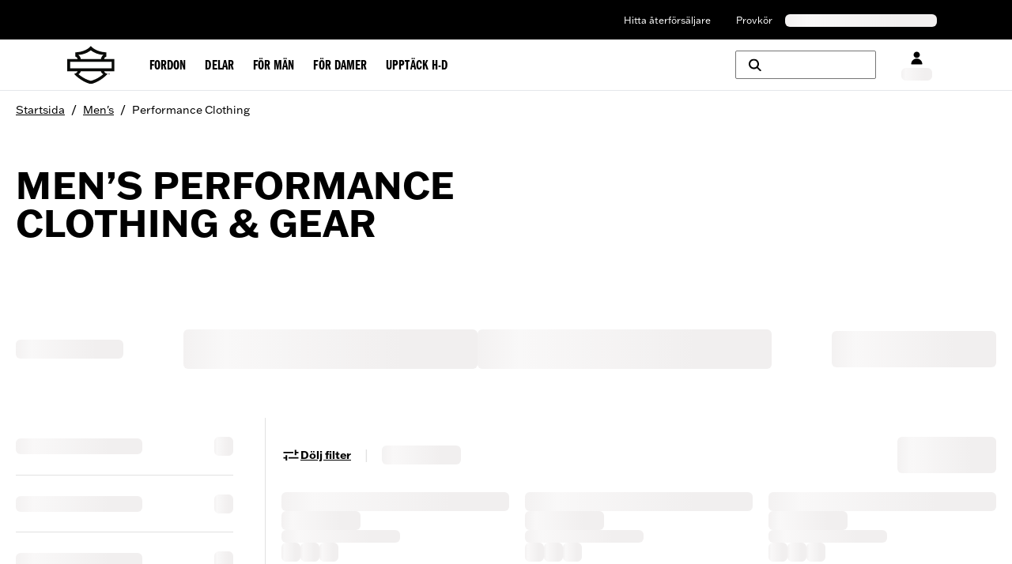

--- FILE ---
content_type: text/css; charset=UTF-8
request_url: https://www.harley-davidson.com/ecommapp/_next/static/css/ad782db66b0a3027.css
body_size: 29066
content:
.swiper{margin-left:0!important;margin-right:0!important;width:100%!important}.stylitics-ui-carousel-card{height:294px!important}.stylitics-hotspots-collage{height:100%!important;width:272px!important}button.stylitics-arrow-btn,button.stylitics-ui-arrow-button{z-index:10!important;margin:0!important;display:flex!important;align-items:center!important;justify-content:center!important;border-radius:4px!important;border-width:0!important;--tw-bg-opacity:1!important;background-color:rgb(255 255 255/var(--tw-bg-opacity))!important;padding:0!important;opacity:0!important;--tw-shadow:0 2px 6px 0 rgba(0,0,0,.2)!important;--tw-shadow-colored:0 2px 6px 0 var(--tw-shadow-color)!important;box-shadow:var(--tw-ring-offset-shadow,0 0 #0000),var(--tw-ring-shadow,0 0 #0000),var(--tw-shadow)!important;transition-property:all!important;transition-duration:.2s!important;transition-timing-function:cubic-bezier(.4,0,.2,1)!important}button.stylitics-arrow-btn:hover,button.stylitics-ui-arrow-button:hover{--tw-bg-opacity:1!important;background-color:rgb(0 0 0/var(--tw-bg-opacity))!important;transition-property:all!important;transition-timing-function:cubic-bezier(.4,0,.2,1)!important;transition-duration:.2s!important}button.stylitics-arrow-btn:hover .stylitics-arrow path,button.stylitics-ui-arrow-button:hover .stylitics-arrow path{stroke:#fff!important}.stylitics-arrow path{stroke:#000!important;stroke-width:2.5px!important}button.stylitics-previous{left:10px!important}@media (min-width:744px){button.stylitics-previous{left:1.5rem!important}}button.stylitics-next{right:10px!important}@media (min-width:744px){button.stylitics-next{right:1.5rem!important}}[data-testid*=stylitics]:hover button.stylitics-arrow-btn,[data-testid*=stylitics]:hover button.stylitics-ui-arrow-button,div[class*=stylitics]:hover button.stylitics-arrow-btn,div[class*=stylitics]:hover button.stylitics-ui-arrow-button{opacity:1!important}[data-testid*=stylitics]:hover button[aria-disabled=true],div[class*=stylitics]:hover button[aria-disabled=true]{opacity:.3!important}

/*
! tailwindcss v3.3.5 | MIT License | https://tailwindcss.com
*/html{line-height:1.5;-webkit-text-size-adjust:100%;-moz-tab-size:4;-o-tab-size:4;tab-size:4;font-family:Franklin Gothic ATF,sans-serif;font-feature-settings:normal;font-variation-settings:normal}input[type=number]::-webkit-inner-spin-button,input[type=number]::-webkit-outer-spin-button{-webkit-appearance:none;margin:0}.container{width:100%}@media (min-width:375px){.container{max-width:375px}}@media (min-width:576px){.container{max-width:576px}}@media (min-width:744px){.container{max-width:744px}}@media (min-width:992px){.container{max-width:992px}}@media (min-width:1200px){.container{max-width:1200px}}@media (min-width:1400px){.container{max-width:1400px}}.visible{visibility:visible}.fixed{position:fixed}.absolute{position:absolute}.relative{position:relative}.sticky{position:sticky}.mx-auto{margin-left:auto;margin-right:auto}.block{display:block}.inline{display:inline}.flex{display:flex}.grid{display:grid}.hidden{display:none}.h-6{height:1.5rem}.h-\[181px\]{height:181px}.w-\[220px\]{width:220px}.w-full{width:100%}.max-w-\[1360px\]{max-width:1360px}.flex-shrink{flex-shrink:1}.flex-grow{flex-grow:1}.transform{transform:translate(var(--tw-translate-x),var(--tw-translate-y)) rotate(var(--tw-rotate)) skewX(var(--tw-skew-x)) skewY(var(--tw-skew-y)) scaleX(var(--tw-scale-x)) scaleY(var(--tw-scale-y))}@keyframes skeleton{0%{background-position:200% 100%}to{background-position:-200% 100%}}.animate-skeleton{animation:skeleton 2.6s cubic-bezier(.3,.1,.55,1) infinite}.resize{resize:both}.flex-wrap{flex-wrap:wrap}.items-center{align-items:center}.rounded{border-radius:.25rem}.rounded-md{border-radius:.375rem}.border{border-width:1px}.\!bg-black{--tw-bg-opacity:1!important;background-color:rgb(0 0 0/var(--tw-bg-opacity))!important}.bg-black{--tw-bg-opacity:1;background-color:rgb(0 0 0/var(--tw-bg-opacity))}.bg-white{--tw-bg-opacity:1;background-color:rgb(255 255 255/var(--tw-bg-opacity))}.bg-skeleton{background-image:linear-gradient(90deg,#f1efef 20%,#f9f8f8 30%,#f1efef 60%);background-size:200% 100%}.\!px-4{padding-left:1rem!important;padding-right:1rem!important}.px-5{padding-left:1.25rem;padding-right:1.25rem}.py-20{padding-top:5rem;padding-bottom:5rem}.text-center{text-align:center}.uppercase{text-transform:uppercase}.lowercase{text-transform:lowercase}.text-white{--tw-text-opacity:1;color:rgb(255 255 255/var(--tw-text-opacity))}.underline{text-decoration-line:underline}.antialiased{-webkit-font-smoothing:antialiased;-moz-osx-font-smoothing:grayscale}.outline{outline-style:solid}.filter{filter:var(--tw-blur) var(--tw-brightness) var(--tw-contrast) var(--tw-grayscale) var(--tw-hue-rotate) var(--tw-invert) var(--tw-saturate) var(--tw-sepia) var(--tw-drop-shadow)}.transition{transition-property:color,background-color,border-color,text-decoration-color,fill,stroke,opacity,box-shadow,transform,filter,-webkit-backdrop-filter;transition-property:color,background-color,border-color,text-decoration-color,fill,stroke,opacity,box-shadow,transform,filter,backdrop-filter;transition-property:color,background-color,border-color,text-decoration-color,fill,stroke,opacity,box-shadow,transform,filter,backdrop-filter,-webkit-backdrop-filter;transition-timing-function:cubic-bezier(.4,0,.2,1);transition-duration:.15s}body{font-family:Franklin Gothic ATF,"sans-serif";max-width:100vw;overflow-x:hidden}html{scroll-behavior:smooth}@media (min-width:992px){.lg\:px-16{padding-left:4rem;padding-right:4rem}.lg\:py-\[100px\]{padding-top:100px;padding-bottom:100px}}*,:after,:before{box-sizing:border-box;border:0 solid #e5e7eb}:after,:before{--tw-content:""}:host,html{line-height:1.5;-webkit-text-size-adjust:100%;-moz-tab-size:4;-o-tab-size:4;tab-size:4;font-family:Franklin Gothic ATF,sans-serif;font-feature-settings:normal;font-variation-settings:normal;-webkit-tap-highlight-color:transparent}body{margin:0;line-height:inherit}hr{height:0;color:inherit;border-top-width:1px}abbr:where([title]){-webkit-text-decoration:underline dotted;text-decoration:underline dotted}h1,h2,h3,h4,h5,h6{font-size:inherit;font-weight:inherit}a{color:inherit;text-decoration:inherit}b,strong{font-weight:bolder}code,kbd,pre,samp{font-family:ui-monospace,SFMono-Regular,Menlo,Monaco,Consolas,Liberation Mono,Courier New,monospace;font-feature-settings:normal;font-variation-settings:normal;font-size:1em}small{font-size:80%}sub,sup{font-size:75%;line-height:0;position:relative;vertical-align:baseline}sub{bottom:-.25em}sup{top:-.5em}table{text-indent:0;border-color:inherit;border-collapse:collapse}button,input,optgroup,select,textarea{font-family:inherit;font-feature-settings:inherit;font-variation-settings:inherit;font-size:100%;font-weight:inherit;line-height:inherit;color:inherit;margin:0;padding:0}button,select{text-transform:none}[type=button],[type=reset],[type=submit],button{-webkit-appearance:button;background-color:transparent;background-image:none}:-moz-focusring{outline:auto}:-moz-ui-invalid{box-shadow:none}progress{vertical-align:baseline}::-webkit-inner-spin-button,::-webkit-outer-spin-button{height:auto}[type=search]{-webkit-appearance:textfield;outline-offset:-2px}::-webkit-search-decoration{-webkit-appearance:none}::-webkit-file-upload-button{-webkit-appearance:button;font:inherit}summary{display:list-item}blockquote,dd,dl,figure,h1,h2,h3,h4,h5,h6,hr,p,pre{margin:0}fieldset{margin:0}fieldset,legend{padding:0}menu,ol,ul{list-style:none;margin:0;padding:0}dialog{padding:0}textarea{resize:vertical}input::-moz-placeholder,textarea::-moz-placeholder{opacity:1;color:#9ca3af}input::placeholder,textarea::placeholder{opacity:1;color:#9ca3af}[role=button],button{cursor:pointer}:disabled{cursor:default}audio,canvas,embed,iframe,img,object,svg,video{display:block;vertical-align:middle}img,video{max-width:100%;height:auto}[hidden]{display:none}*,:after,:before{--tw-border-spacing-x:0;--tw-border-spacing-y:0;--tw-translate-x:0;--tw-translate-y:0;--tw-rotate:0;--tw-skew-x:0;--tw-skew-y:0;--tw-scale-x:1;--tw-scale-y:1;--tw-pan-x: ;--tw-pan-y: ;--tw-pinch-zoom: ;--tw-scroll-snap-strictness:proximity;--tw-gradient-from-position: ;--tw-gradient-via-position: ;--tw-gradient-to-position: ;--tw-ordinal: ;--tw-slashed-zero: ;--tw-numeric-figure: ;--tw-numeric-spacing: ;--tw-numeric-fraction: ;--tw-ring-inset: ;--tw-ring-offset-width:0px;--tw-ring-offset-color:#fff;--tw-ring-color:rgba(59,130,246,.5);--tw-ring-offset-shadow:0 0 #0000;--tw-ring-shadow:0 0 #0000;--tw-shadow:0 0 #0000;--tw-shadow-colored:0 0 #0000;--tw-blur: ;--tw-brightness: ;--tw-contrast: ;--tw-grayscale: ;--tw-hue-rotate: ;--tw-invert: ;--tw-saturate: ;--tw-sepia: ;--tw-drop-shadow: ;--tw-backdrop-blur: ;--tw-backdrop-brightness: ;--tw-backdrop-contrast: ;--tw-backdrop-grayscale: ;--tw-backdrop-hue-rotate: ;--tw-backdrop-invert: ;--tw-backdrop-opacity: ;--tw-backdrop-saturate: ;--tw-backdrop-sepia: }::backdrop{--tw-border-spacing-x:0;--tw-border-spacing-y:0;--tw-translate-x:0;--tw-translate-y:0;--tw-rotate:0;--tw-skew-x:0;--tw-skew-y:0;--tw-scale-x:1;--tw-scale-y:1;--tw-pan-x: ;--tw-pan-y: ;--tw-pinch-zoom: ;--tw-scroll-snap-strictness:proximity;--tw-gradient-from-position: ;--tw-gradient-via-position: ;--tw-gradient-to-position: ;--tw-ordinal: ;--tw-slashed-zero: ;--tw-numeric-figure: ;--tw-numeric-spacing: ;--tw-numeric-fraction: ;--tw-ring-inset: ;--tw-ring-offset-width:0px;--tw-ring-offset-color:#fff;--tw-ring-color:rgba(59,130,246,.5);--tw-ring-offset-shadow:0 0 #0000;--tw-ring-shadow:0 0 #0000;--tw-shadow:0 0 #0000;--tw-shadow-colored:0 0 #0000;--tw-blur: ;--tw-brightness: ;--tw-contrast: ;--tw-grayscale: ;--tw-hue-rotate: ;--tw-invert: ;--tw-saturate: ;--tw-sepia: ;--tw-drop-shadow: ;--tw-backdrop-blur: ;--tw-backdrop-brightness: ;--tw-backdrop-contrast: ;--tw-backdrop-grayscale: ;--tw-backdrop-hue-rotate: ;--tw-backdrop-invert: ;--tw-backdrop-opacity: ;--tw-backdrop-saturate: ;--tw-backdrop-sepia: }.ig-container{width:100%}@media (min-width:375px){.ig-container{max-width:375px}}@media (min-width:576px){.ig-container{max-width:576px}}@media (min-width:744px){.ig-container{max-width:744px}}@media (min-width:992px){.ig-container{max-width:992px}}@media (min-width:1200px){.ig-container{max-width:1200px}}@media (min-width:1400px){.ig-container{max-width:1400px}}.ig-sr-only{position:absolute;width:1px;height:1px;padding:0;margin:-1px;overflow:hidden;clip:rect(0,0,0,0);white-space:nowrap;border-width:0}.\!ig-pointer-events-none{pointer-events:none!important}.ig-pointer-events-none{pointer-events:none}.ig-pointer-events-auto{pointer-events:auto}.ig-visible{visibility:visible}.ig-invisible{visibility:hidden}.ig-static{position:static}.\!ig-fixed{position:fixed!important}.ig-fixed{position:fixed}.\!ig-absolute{position:absolute!important}.ig-absolute{position:absolute}.\!ig-relative{position:relative!important}.ig-relative{position:relative}.\!ig-sticky{position:sticky!important}.ig-sticky{position:sticky}.\!ig-inset-0{inset:0!important}.ig-inset-0{inset:0}.ig-inset-x-0{left:0;right:0}.ig-inset-y-0{top:0;bottom:0}.\!ig-bottom-\[18px\]{bottom:18px!important}.\!ig-bottom-\[2px\]{bottom:2px!important}.\!ig-left-0{left:0!important}.\!ig-left-1\/2{left:50%!important}.\!ig-left-4{left:1rem!important}.\!ig-left-\[-10px\]{left:-10px!important}.\!ig-left-\[0\.0625rem\]{left:.0625rem!important}.\!ig-left-\[50\%\]{left:50%!important}.\!ig-right-2{right:.5rem!important}.\!ig-right-2\.5,.\!ig-right-\[0\.625rem\]{right:.625rem!important}.\!ig-right-\[0px\]{right:0!important}.\!ig-top-0{top:0!important}.\!ig-top-1\/2{top:50%!important}.\!ig-top-4{top:1rem!important}.\!ig-top-\[0\.0625rem\]{top:.0625rem!important}.\!ig-top-\[1\.125rem\]{top:1.125rem!important}.\!ig-top-\[20\%\]{top:20%!important}.\!ig-top-\[3px\]{top:3px!important}.\!ig-top-\[50\%\]{top:50%!important}.\!ig-top-\[57px\]{top:57px!important}.-ig-bottom-4{bottom:-1rem}.-ig-left-2{left:-.5rem}.ig-bottom-0{bottom:0}.ig-bottom-16{bottom:4rem}.ig-bottom-3{bottom:.75rem}.ig-bottom-4{bottom:1rem}.ig-bottom-5{bottom:1.25rem}.ig-bottom-8{bottom:2rem}.ig-bottom-\[-1px\]{bottom:-1px}.ig-bottom-\[0\.3px\]{bottom:.3px}.ig-bottom-\[12px\]{bottom:12px}.ig-bottom-\[16px\]{bottom:16px}.ig-bottom-\[18px\]{bottom:18px}.ig-bottom-\[40px\]{bottom:40px}.ig-bottom-\[85px\]{bottom:85px}.ig-bottom-full{bottom:100%}.ig-left-0{left:0}.ig-left-1\/2{left:50%}.ig-left-2{left:.5rem}.ig-left-2\.5{left:.625rem}.ig-left-3{left:.75rem}.ig-left-4{left:1rem}.ig-left-5{left:1.25rem}.ig-left-\[-10px\]{left:-10px}.ig-left-\[0px\]{left:0}.ig-left-\[10px\]{left:10px}.ig-left-\[12px\]{left:12px}.ig-left-\[16px\]{left:16px}.ig-left-\[1rem\]{left:1rem}.ig-left-\[20px\]{left:20px}.ig-left-full{left:100%}.ig-right-0{right:0}.ig-right-10{right:2.5rem}.ig-right-12{right:3rem}.ig-right-2{right:.5rem}.ig-right-2\.5{right:.625rem}.ig-right-3{right:.75rem}.ig-right-4{right:1rem}.ig-right-5{right:1.25rem}.ig-right-6{right:1.5rem}.ig-right-8{right:2rem}.ig-right-\[-10px\]{right:-10px}.ig-right-\[0\.5rem\]{right:.5rem}.ig-right-\[0\.75rem\]{right:.75rem}.ig-right-\[0\.9rem\]{right:.9rem}.ig-right-\[12px\]{right:12px}.ig-right-\[16px\]{right:16px}.ig-right-\[1rem\]{right:1rem}.ig-right-\[20px\]{right:20px}.ig-right-\[22px\]{right:22px}.ig-right-\[3\.75rem\]{right:3.75rem}.ig-right-\[31px\]{right:31px}.ig-right-\[64px\]{right:64px}.ig-right-full{right:100%}.ig-top-0{top:0}.ig-top-1\/2{top:50%}.ig-top-1\/3{top:33.333333%}.ig-top-12{top:3rem}.ig-top-16{top:4rem}.ig-top-2{top:.5rem}.ig-top-2\.5{top:.625rem}.ig-top-2\/3{top:66.666667%}.ig-top-3{top:.75rem}.ig-top-4{top:1rem}.ig-top-5{top:1.25rem}.ig-top-\[-0\.25rem\]{top:-.25rem}.ig-top-\[-0\.4rem\]{top:-.4rem}.ig-top-\[-0\.5px\]{top:-.5px}.ig-top-\[-4px\]{top:-4px}.ig-top-\[-65px\]{top:-65px}.ig-top-\[-75px\]{top:-75px}.ig-top-\[-7px\]{top:-7px}.ig-top-\[-95px\]{top:-95px}.ig-top-\[0\.875rem\]{top:.875rem}.ig-top-\[104px\]{top:104px}.ig-top-\[13px\]{top:13px}.ig-top-\[16px\]{top:16px}.ig-top-\[1px\]{top:1px}.ig-top-\[22px\]{top:22px}.ig-top-\[23px\]{top:23px}.ig-top-\[2px\]{top:2px}.ig-top-\[3\.5px\]{top:3.5px}.ig-top-\[40px\]{top:40px}.ig-top-\[44px\]{top:44px}.ig-top-\[50\%\]{top:50%}.ig-top-\[52px\]{top:52px}.ig-top-\[56px\]{top:56px}.ig-top-\[7px\]{top:7px}.ig-top-full{top:100%}.\!ig-z-10{z-index:10!important}.\!ig-z-20{z-index:20!important}.\!ig-z-30{z-index:30!important}.\!ig-z-\[11\]{z-index:11!important}.ig-z-0{z-index:0}.ig-z-10{z-index:10}.ig-z-20{z-index:20}.ig-z-30{z-index:30}.ig-z-40{z-index:40}.ig-z-50{z-index:50}.ig-z-\[-1\]{z-index:-1}.ig-z-\[1000\]{z-index:1000}.ig-z-\[100\]{z-index:100}.ig-z-\[1\]{z-index:1}.ig-z-\[2\]{z-index:2}.ig-z-\[5\]{z-index:5}.ig-z-\[9999\]{z-index:9999}.ig-z-\[999\]{z-index:999}.ig-order-1{order:1}.ig-order-2{order:2}.ig-col-span-1{grid-column:span 1/span 1}.ig-col-span-2{grid-column:span 2/span 2}.ig-col-start-1{grid-column-start:1}.ig-col-start-4{grid-column-start:4}.ig-col-end-4{grid-column-end:4}.ig-col-end-7{grid-column-end:7}.ig-row-span-1{grid-row:span 1/span 1}.ig-row-span-2{grid-row:span 2/span 2}.ig-row-span-3{grid-row:span 3/span 3}.ig-row-span-4{grid-row:span 4/span 4}.ig-row-start-1{grid-row-start:1}.ig-row-start-3{grid-row-start:3}.ig-row-start-5{grid-row-start:5}.ig-row-end-3{grid-row-end:3}.ig-row-end-5{grid-row-end:5}.ig-row-end-7{grid-row-end:7}.\!ig-m-0{margin:0!important}.ig-m-0{margin:0}.ig-m-2{margin:.5rem}.ig-m-4{margin:1rem}.ig-m-\[3px\]{margin:3px}.ig-m-auto{margin:auto}.\!ig-mx-0{margin-left:0!important;margin-right:0!important}.-ig-mx-3{margin-left:-.75rem;margin-right:-.75rem}.ig-mx-1{margin-left:.25rem;margin-right:.25rem}.ig-mx-1\.5{margin-left:.375rem;margin-right:.375rem}.ig-mx-2{margin-left:.5rem;margin-right:.5rem}.ig-mx-4{margin-left:1rem;margin-right:1rem}.ig-mx-\[0\.625rem\]{margin-left:.625rem;margin-right:.625rem}.ig-mx-\[10px\]{margin-left:10px;margin-right:10px}.ig-mx-\[20px\]{margin-left:20px;margin-right:20px}.ig-mx-auto{margin-left:auto;margin-right:auto}.ig-my-0{margin-top:0;margin-bottom:0}.ig-my-1{margin-top:.25rem;margin-bottom:.25rem}.ig-my-10{margin-top:2.5rem;margin-bottom:2.5rem}.ig-my-2{margin-top:.5rem;margin-bottom:.5rem}.ig-my-4{margin-top:1rem;margin-bottom:1rem}.ig-my-5{margin-top:1.25rem;margin-bottom:1.25rem}.ig-my-6{margin-top:1.5rem;margin-bottom:1.5rem}.ig-my-\[40px\]{margin-top:40px;margin-bottom:40px}.ig-my-\[4rem\]{margin-top:4rem;margin-bottom:4rem}.ig-my-auto{margin-top:auto;margin-bottom:auto}.\!ig-mb-0{margin-bottom:0!important}.\!ig-mb-2{margin-bottom:.5rem!important}.\!ig-mb-2\.5{margin-bottom:.625rem!important}.\!ig-ml-0{margin-left:0!important}.\!ig-ml-5{margin-left:1.25rem!important}.\!ig-mr-0{margin-right:0!important}.\!ig-mr-3{margin-right:.75rem!important}.\!ig-mr-\[0\.625rem\]{margin-right:.625rem!important}.\!ig-mt-0{margin-top:0!important}.\!ig-mt-2{margin-top:.5rem!important}.\!ig-mt-3{margin-top:.75rem!important}.\!ig-mt-5{margin-top:1.25rem!important}.\!ig-mt-6{margin-top:1.5rem!important}.\!ig-mt-\[8px\]{margin-top:8px!important}.-ig-mb-2{margin-bottom:-.5rem}.-ig-mb-3{margin-bottom:-.75rem}.-ig-mb-4{margin-bottom:-1rem}.-ig-mt-6{margin-top:-1.5rem}.ig-mb-0{margin-bottom:0}.ig-mb-0\.5{margin-bottom:.125rem}.ig-mb-1{margin-bottom:.25rem}.ig-mb-10{margin-bottom:2.5rem}.ig-mb-2{margin-bottom:.5rem}.ig-mb-2\.5{margin-bottom:.625rem}.ig-mb-3{margin-bottom:.75rem}.ig-mb-4{margin-bottom:1rem}.ig-mb-5{margin-bottom:1.25rem}.ig-mb-6{margin-bottom:1.5rem}.ig-mb-8{margin-bottom:2rem}.ig-mb-\[-10px\]{margin-bottom:-10px}.ig-mb-\[0\.375rem\]{margin-bottom:.375rem}.ig-mb-\[1\.125rem\]{margin-bottom:1.125rem}.ig-mb-\[16px\]{margin-bottom:16px}.ig-mb-\[18px\]{margin-bottom:18px}.ig-mb-\[20px\]{margin-bottom:20px}.ig-mb-\[24px\]{margin-bottom:24px}.ig-mb-\[2px\]{margin-bottom:2px}.ig-mb-\[40px\]{margin-bottom:40px}.ig-mb-\[4px\]{margin-bottom:4px}.ig-mb-\[60px\]{margin-bottom:60px}.ig-mb-\[6px\]{margin-bottom:6px}.ig-ml-1{margin-left:.25rem}.ig-ml-1\.5{margin-left:.375rem}.ig-ml-2{margin-left:.5rem}.ig-ml-3{margin-left:.75rem}.ig-ml-4{margin-left:1rem}.ig-ml-5{margin-left:1.25rem}.ig-ml-6{margin-left:1.5rem}.ig-ml-\[0\.8125em\]{margin-left:.8125em}.ig-ml-\[0\.8125rem\]{margin-left:.8125rem}.ig-ml-\[13px\]{margin-left:13px}.ig-ml-\[16px\]{margin-left:16px}.ig-ml-\[1px\]{margin-left:1px}.ig-ml-\[2px\]{margin-left:2px}.ig-ml-auto{margin-left:auto}.ig-mr-0{margin-right:0}.ig-mr-1{margin-right:.25rem}.ig-mr-2{margin-right:.5rem}.ig-mr-3{margin-right:.75rem}.ig-mr-4{margin-right:1rem}.ig-mr-5{margin-right:1.25rem}.ig-mr-\[10px\]{margin-right:10px}.ig-mr-\[5px\]{margin-right:5px}.ig-mr-\[6px\]{margin-right:6px}.ig-mr-\[8px\]{margin-right:8px}.ig-mr-auto{margin-right:auto}.ig-ms-\[8px\]{margin-inline-start:8px}.ig-mt-0{margin-top:0}.ig-mt-0\.5{margin-top:.125rem}.ig-mt-1{margin-top:.25rem}.ig-mt-1\.5{margin-top:.375rem}.ig-mt-10{margin-top:2.5rem}.ig-mt-11{margin-top:2.75rem}.ig-mt-16{margin-top:4rem}.ig-mt-2{margin-top:.5rem}.ig-mt-2\.5{margin-top:.625rem}.ig-mt-3{margin-top:.75rem}.ig-mt-4{margin-top:1rem}.ig-mt-5{margin-top:1.25rem}.ig-mt-6{margin-top:1.5rem}.ig-mt-7{margin-top:1.75rem}.ig-mt-8{margin-top:2rem}.ig-mt-\[-10px\]{margin-top:-10px}.ig-mt-\[-13px\]{margin-top:-13px}.ig-mt-\[0\.125rem\]{margin-top:.125rem}.ig-mt-\[0\.5rem\]{margin-top:.5rem}.ig-mt-\[0\.625rem\]{margin-top:.625rem}.ig-mt-\[0\.75rem\]{margin-top:.75rem}.ig-mt-\[0\.8125rem\]{margin-top:.8125rem}.ig-mt-\[1\.125rem\]{margin-top:1.125rem}.ig-mt-\[12px\]{margin-top:12px}.ig-mt-\[14px\]{margin-top:14px}.ig-mt-\[15px\]{margin-top:15px}.ig-mt-\[16px\]{margin-top:16px}.ig-mt-\[1rem\]{margin-top:1rem}.ig-mt-\[2\.75rem\]{margin-top:2.75rem}.ig-mt-\[20px\]{margin-top:20px}.ig-mt-\[22px\]{margin-top:22px}.ig-mt-\[24px\]{margin-top:24px}.ig-mt-\[28px\]{margin-top:28px}.ig-mt-\[2px\]{margin-top:2px}.ig-mt-\[3px\]{margin-top:3px}.ig-mt-\[40px\]{margin-top:40px}.ig-mt-\[4px\]{margin-top:4px}.ig-mt-\[6px\]{margin-top:6px}.ig-mt-\[7px\]{margin-top:7px}.ig-mt-\[8px\]{margin-top:8px}.ig-mt-auto{margin-top:auto}.ig-box-border{box-sizing:border-box}.ig-box-content{box-sizing:content-box}.\!ig-line-clamp-1{-webkit-line-clamp:1!important}.\!ig-line-clamp-1,.\!ig-line-clamp-2{overflow:hidden!important;display:-webkit-box!important;-webkit-box-orient:vertical!important}.\!ig-line-clamp-2{-webkit-line-clamp:2!important}.ig-line-clamp-1{-webkit-line-clamp:1}.ig-line-clamp-1,.ig-line-clamp-2{overflow:hidden;display:-webkit-box;-webkit-box-orient:vertical}.ig-line-clamp-2{-webkit-line-clamp:2}.\!ig-block{display:block!important}.ig-block{display:block}.ig-inline-block{display:inline-block}.ig-inline{display:inline}.\!ig-flex{display:flex!important}.ig-flex{display:flex}.ig-inline-flex{display:inline-flex}.ig-grid{display:grid}.\!ig-hidden{display:none!important}.ig-hidden{display:none}.\!ig-aspect-\[108\/60\.75\]{aspect-ratio:108/60.75!important}.\!ig-aspect-\[16\/9\]{aspect-ratio:16/9!important}.\!ig-aspect-\[294\/212\]{aspect-ratio:294/212!important}.\!ig-aspect-\[294\/412\]{aspect-ratio:294/412!important}.\!ig-aspect-\[5\/7\]{aspect-ratio:5/7!important}.ig-aspect-\[1\/1\]{aspect-ratio:1/1}.ig-aspect-\[16\/9\]{aspect-ratio:16/9}.ig-aspect-\[294\/212\]{aspect-ratio:294/212}.ig-aspect-\[294\/412\]{aspect-ratio:294/412}.ig-aspect-\[300\/72\]{aspect-ratio:300/72}.ig-aspect-\[309\/223\]{aspect-ratio:309/223}.ig-aspect-\[335\/302\]{aspect-ratio:335/302}.ig-aspect-\[336\/330\]{aspect-ratio:336/330}.ig-aspect-\[351\/256\]{aspect-ratio:351/256}.ig-aspect-\[5\/7\]{aspect-ratio:5/7}.ig-aspect-\[690\/310\]{aspect-ratio:690/310}.ig-aspect-\[690\/492\]{aspect-ratio:690/492}.ig-aspect-\[690\/966\]{aspect-ratio:690/966}.ig-aspect-\[696\/421\]{aspect-ratio:696/421}.ig-aspect-\[7\/5\]{aspect-ratio:7/5}.ig-aspect-auto{aspect-ratio:auto}.ig-aspect-square{aspect-ratio:1/1}.ig-aspect-video{aspect-ratio:16/9}.ig-size-6{width:1.5rem;height:1.5rem}.\!ig-h-12{height:3rem!important}.\!ig-h-16{height:4rem!important}.\!ig-h-5{height:1.25rem!important}.\!ig-h-9{height:2.25rem!important}.\!ig-h-\[100vh\]{height:100vh!important}.\!ig-h-\[120vh\]{height:120vh!important}.\!ig-h-\[143px\]{height:143px!important}.\!ig-h-\[150vh\]{height:150vh!important}.\!ig-h-\[20px\]{height:20px!important}.\!ig-h-\[24px\]{height:24px!important}.\!ig-h-\[266px\]{height:266px!important}.\!ig-h-\[32px\]{height:32px!important}.\!ig-h-\[36px\]{height:36px!important}.\!ig-h-\[40px\]{height:40px!important}.\!ig-h-\[46px\]{height:46px!important}.\!ig-h-\[48px\]{height:48px!important}.\!ig-h-\[60px\]{height:60px!important}.\!ig-h-\[64px\]{height:64px!important}.\!ig-h-\[90vh\]{height:90vh!important}.\!ig-h-\[95vh\]{height:95vh!important}.\!ig-h-auto{height:auto!important}.\!ig-h-fit{height:-moz-fit-content!important;height:fit-content!important}.\!ig-h-full{height:100%!important}.ig-h-0{height:0}.ig-h-0\.5{height:.125rem}.ig-h-1{height:.25rem}.ig-h-1\.5{height:.375rem}.ig-h-10{height:2.5rem}.ig-h-11{height:2.75rem}.ig-h-12{height:3rem}.ig-h-14{height:3.5rem}.ig-h-16{height:4rem}.ig-h-2{height:.5rem}.ig-h-2\.5{height:.625rem}.ig-h-24{height:6rem}.ig-h-32{height:8rem}.ig-h-4{height:1rem}.ig-h-5{height:1.25rem}.ig-h-6{height:1.5rem}.ig-h-7{height:1.75rem}.ig-h-8{height:2rem}.ig-h-80{height:20rem}.ig-h-9{height:2.25rem}.ig-h-96{height:24rem}.ig-h-\[0\.5px\]{height:.5px}.ig-h-\[1\.875rem\]{height:1.875rem}.ig-h-\[10\.9375rem\]{height:10.9375rem}.ig-h-\[100\%\]{height:100%}.ig-h-\[100px\]{height:100px}.ig-h-\[100vh\]{height:100vh}.ig-h-\[101\.65px\]{height:101.65px}.ig-h-\[112px\]{height:112px}.ig-h-\[118px\]{height:118px}.ig-h-\[124\.75px\]{height:124.75px}.ig-h-\[130px\]{height:130px}.ig-h-\[14px\]{height:14px}.ig-h-\[150vh\]{height:150vh}.ig-h-\[152\.44px\]{height:152.44px}.ig-h-\[16px\]{height:16px}.ig-h-\[184px\]{height:184px}.ig-h-\[18px\]{height:18px}.ig-h-\[1px\]{height:1px}.ig-h-\[2\.25rem\]{height:2.25rem}.ig-h-\[2\.5rem\]{height:2.5rem}.ig-h-\[208px\]{height:208px}.ig-h-\[20px\]{height:20px}.ig-h-\[213\.44px\]{height:213.44px}.ig-h-\[22px\]{height:22px}.ig-h-\[230px\]{height:230px}.ig-h-\[24px\]{height:24px}.ig-h-\[256px\]{height:256px}.ig-h-\[266px\]{height:266px}.ig-h-\[27\.2994rem\]{height:27.2994rem}.ig-h-\[28px\]{height:28px}.ig-h-\[3\.5em\]{height:3.5em}.ig-h-\[300px\]{height:300px}.ig-h-\[30px\]{height:30px}.ig-h-\[32px\]{height:32px}.ig-h-\[34px\]{height:34px}.ig-h-\[355px\]{height:355px}.ig-h-\[36px\]{height:36px}.ig-h-\[375px\]{height:375px}.ig-h-\[3px\]{height:3px}.ig-h-\[3rem\]{height:3rem}.ig-h-\[4\.5rem\]{height:4.5rem}.ig-h-\[400px\]{height:400px}.ig-h-\[40px\]{height:40px}.ig-h-\[420px\]{height:420px}.ig-h-\[42px\]{height:42px}.ig-h-\[46px\]{height:46px}.ig-h-\[48px\]{height:48px}.ig-h-\[50px\]{height:50px}.ig-h-\[52px\]{height:52px}.ig-h-\[560px\]{height:560px}.ig-h-\[56px\]{height:56px}.ig-h-\[6\.9794rem\]{height:6.9794rem}.ig-h-\[60\%\]{height:60%}.ig-h-\[60\.75px\]{height:60.75px}.ig-h-\[648px\]{height:648px}.ig-h-\[64px\]{height:64px}.ig-h-\[6px\]{height:6px}.ig-h-\[84px\]{height:84px}.ig-h-\[91px\]{height:91px}.ig-h-\[calc\(100svh-100px\)\]{height:calc(100svh - 100px)}.ig-h-\[calc\(100svh-148px\)\]{height:calc(100svh - 148px)}.ig-h-\[calc\(100vh-104px\)\]{height:calc(100vh - 104px)}.ig-h-\[calc\(100vh-170px\)\]{height:calc(100vh - 170px)}.ig-h-\[calc\(100vh-56px\)\]{height:calc(100vh - 56px)}.ig-h-\[inherit\]{height:inherit}.ig-h-auto{height:auto}.ig-h-fit{height:-moz-fit-content;height:fit-content}.ig-h-full{height:100%}.ig-h-max{height:-moz-max-content;height:max-content}.ig-h-px{height:1px}.ig-h-screen{height:100vh}.\!ig-max-h-\[7\.125rem\]{max-height:7.125rem!important}.\!ig-max-h-\[90\.5vh\]{max-height:90.5vh!important}.ig-max-h-0{max-height:0}.ig-max-h-64{max-height:16rem}.ig-max-h-\[100vh\]{max-height:100vh}.ig-max-h-\[300px\]{max-height:300px}.ig-max-h-\[400px\]{max-height:400px}.ig-max-h-\[440px\]{max-height:440px}.ig-max-h-\[466px\]{max-height:466px}.ig-max-h-\[500px\]{max-height:500px}.ig-max-h-\[740px\]{max-height:740px}.ig-max-h-full{max-height:100%}.ig-max-h-inherit{max-height:inherit}.\!ig-min-h-10{min-height:2.5rem!important}.ig-min-h-0{min-height:0}.ig-min-h-6{min-height:1.5rem}.ig-min-h-80{min-height:20rem}.ig-min-h-\[100vh\]{min-height:100vh}.ig-min-h-\[72px\]{min-height:72px}.ig-min-h-fit{min-height:-moz-fit-content;min-height:fit-content}.ig-min-h-full{min-height:100%}.ig-min-h-screen{min-height:100vh}.\!ig-w-5{width:1.25rem!important}.\!ig-w-9{width:2.25rem!important}.\!ig-w-\[166px\]{width:166px!important}.\!ig-w-\[218px\]{width:218px!important}.\!ig-w-\[296px\]{width:296px!important}.\!ig-w-\[32px\]{width:32px!important}.\!ig-w-\[36px\]{width:36px!important}.\!ig-w-\[40px\]{width:40px!important}.\!ig-w-\[520px\]{width:520px!important}.\!ig-w-\[572px\]{width:572px!important}.\!ig-w-\[600px\]{width:600px!important}.\!ig-w-\[64\.6px\]{width:64.6px!important}.\!ig-w-\[72px\]{width:72px!important}.\!ig-w-\[730px\]{width:730px!important}.\!ig-w-\[calc\(100\%-46px\)\]{width:calc(100% - 46px)!important}.\!ig-w-auto{width:auto!important}.\!ig-w-fit{width:-moz-fit-content!important;width:fit-content!important}.\!ig-w-full{width:100%!important}.\!ig-w-max{width:-moz-max-content!important;width:max-content!important}.ig-w-0{width:0}.ig-w-1\/2{width:50%}.ig-w-1\/5{width:20%}.ig-w-10{width:2.5rem}.ig-w-14{width:3.5rem}.ig-w-16{width:4rem}.ig-w-2{width:.5rem}.ig-w-2\/3{width:66.666667%}.ig-w-2\/5{width:40%}.ig-w-24{width:6rem}.ig-w-32{width:8rem}.ig-w-36{width:9rem}.ig-w-4{width:1rem}.ig-w-40{width:10rem}.ig-w-5{width:1.25rem}.ig-w-6{width:1.5rem}.ig-w-64{width:16rem}.ig-w-8{width:2rem}.ig-w-80{width:20rem}.ig-w-9{width:2.25rem}.ig-w-\[0\.9em\]{width:.9em}.ig-w-\[10\%\]{width:10%}.ig-w-\[100\%\]{width:100%}.ig-w-\[100px\]{width:100px}.ig-w-\[108px\]{width:108px}.ig-w-\[110\%\]{width:110%}.ig-w-\[112px\]{width:112px}.ig-w-\[124px\]{width:124px}.ig-w-\[125px\]{width:125px}.ig-w-\[128\.5px\]{width:128.5px}.ig-w-\[137px\]{width:137px}.ig-w-\[140px\]{width:140px}.ig-w-\[14px\]{width:14px}.ig-w-\[150px\]{width:150px}.ig-w-\[160px\]{width:160px}.ig-w-\[166px\]{width:166px}.ig-w-\[168px\]{width:168px}.ig-w-\[16px\]{width:16px}.ig-w-\[18px\]{width:18px}.ig-w-\[1px\]{width:1px}.ig-w-\[20\%\]{width:20%}.ig-w-\[200px\]{width:200px}.ig-w-\[20px\]{width:20px}.ig-w-\[220px\]{width:220px}.ig-w-\[24px\]{width:24px}.ig-w-\[250px\]{width:250px}.ig-w-\[272px\]{width:272px}.ig-w-\[294px\]{width:294px}.ig-w-\[296px\]{width:296px}.ig-w-\[298px\]{width:298px}.ig-w-\[30\%\]{width:30%}.ig-w-\[300px\]{width:300px}.ig-w-\[30px\]{width:30px}.ig-w-\[310px\]{width:310px}.ig-w-\[315px\]{width:315px}.ig-w-\[335px\]{width:335px}.ig-w-\[350px\]{width:350px}.ig-w-\[360px\]{width:360px}.ig-w-\[36px\]{width:36px}.ig-w-\[398px\]{width:398px}.ig-w-\[3px\]{width:3px}.ig-w-\[3rem\]{width:3rem}.ig-w-\[40\%\]{width:40%}.ig-w-\[400px\]{width:400px}.ig-w-\[40px\]{width:40px}.ig-w-\[416px\]{width:416px}.ig-w-\[45px\]{width:45px}.ig-w-\[48px\]{width:48px}.ig-w-\[50\%\]{width:50%}.ig-w-\[52px\]{width:52px}.ig-w-\[5px\]{width:5px}.ig-w-\[6\.9794rem\]{width:6.9794rem}.ig-w-\[60\%\]{width:60%}.ig-w-\[7\.875rem\]{width:7.875rem}.ig-w-\[70\%\]{width:70%}.ig-w-\[72px\]{width:72px}.ig-w-\[75\%\]{width:75%}.ig-w-\[80\%\]{width:80%}.ig-w-\[80px\]{width:80px}.ig-w-\[9\.375rem\]{width:9.375rem}.ig-w-\[90\%\]{width:90%}.ig-w-\[95\%\]{width:95%}.ig-w-\[calc\(100\%-20px\)\]{width:calc(100% - 20px)}.ig-w-\[calc\(100\%-2rem\)\]{width:calc(100% - 2rem)}.ig-w-auto{width:auto}.ig-w-fit{width:-moz-fit-content;width:fit-content}.ig-w-full{width:100%}.ig-w-max{width:-moz-max-content;width:max-content}.ig-w-min{width:-moz-min-content;width:min-content}.ig-w-px{width:1px}.ig-w-screen{width:100vw}.\!ig-min-w-10{min-width:2.5rem!important}.\!ig-min-w-full{min-width:100%!important}.ig-min-w-0{min-width:0}.ig-min-w-52{min-width:13rem}.ig-min-w-60{min-width:15rem}.ig-min-w-72{min-width:18rem}.ig-min-w-8{min-width:2rem}.ig-min-w-\[151px\]{min-width:151px}.ig-min-w-\[2rem\]{min-width:2rem}.ig-min-w-\[320px\]{min-width:320px}.ig-min-w-\[400px\]{min-width:400px}.ig-min-w-\[5\.1875rem\]{min-width:5.1875rem}.ig-min-w-\[600px\]{min-width:600px}.ig-min-w-\[90px\]{min-width:90px}.ig-min-w-fit{min-width:-moz-fit-content;min-width:fit-content}.ig-min-w-full{min-width:100%}.ig-min-w-max{min-width:-moz-max-content;min-width:max-content}.\!ig-max-w-\[1920px\]{max-width:1920px!important}.\!ig-max-w-\[20rem\]{max-width:20rem!important}.\!ig-max-w-\[240px\]{max-width:240px!important}.\!ig-max-w-\[312px\]{max-width:312px!important}.\!ig-max-w-\[730px\]{max-width:730px!important}.\!ig-max-w-fit{max-width:-moz-fit-content!important;max-width:fit-content!important}.\!ig-max-w-max{max-width:-moz-max-content!important;max-width:max-content!important}.ig-max-w-2xl{max-width:42rem}.ig-max-w-60{max-width:15rem}.ig-max-w-\[1\.25rem\]{max-width:1.25rem}.ig-max-w-\[100vw\]{max-width:100vw}.ig-max-w-\[1024px\]{max-width:1024px}.ig-max-w-\[110px\]{max-width:110px}.ig-max-w-\[120px\]{max-width:120px}.ig-max-w-\[174px\]{max-width:174px}.ig-max-w-\[355px\]{max-width:355px}.ig-max-w-\[360px\]{max-width:360px}.ig-max-w-\[385px\]{max-width:385px}.ig-max-w-\[386px\]{max-width:386px}.ig-max-w-\[40\%\]{max-width:40%}.ig-max-w-\[454px\]{max-width:454px}.ig-max-w-\[480px\]{max-width:480px}.ig-max-w-\[496px\]{max-width:496px}.ig-max-w-\[500px\]{max-width:500px}.ig-max-w-\[515px\]{max-width:515px}.ig-max-w-\[572px\]{max-width:572px}.ig-max-w-\[600px\]{max-width:600px}.ig-max-w-\[60px\]{max-width:60px}.ig-max-w-\[70\%\]{max-width:70%}.ig-max-w-\[708px\]{max-width:708px}.ig-max-w-\[730px\]{max-width:730px}.ig-max-w-\[75\%\]{max-width:75%}.ig-max-w-\[782px\]{max-width:782px}.ig-max-w-\[80\%\]{max-width:80%}.ig-max-w-\[90vw\]{max-width:90vw}.ig-max-w-\[914px\]{max-width:914px}.ig-max-w-\[926px\]{max-width:926px}.ig-max-w-\[95\%\]{max-width:95%}.ig-max-w-\[calc\(100vh_\*_16\/9_\*_0\.9\)\]{max-width:160vh}.ig-max-w-full{max-width:100%}.ig-max-w-md{max-width:28rem}.ig-max-w-xs{max-width:20rem}.ig-flex-1{flex:1 1 0%}.ig-flex-\[1_0_100\%\]{flex:1 0 100%}.ig-flex-\[1_0_auto\]{flex:1 0 auto}.ig-flex-shrink-0,.ig-shrink-0{flex-shrink:0}.ig-flex-grow,.ig-grow{flex-grow:1}.ig-grow-0{flex-grow:0}.ig-basis-3\/4{flex-basis:75%}.\!ig-table-fixed{table-layout:fixed!important}.ig-table-fixed{table-layout:fixed}.ig-border-collapse{border-collapse:collapse}.\!ig--translate-x-1\/2{--tw-translate-x:-50%!important}.\!ig--translate-x-1\/2,.\!ig--translate-y-1\/2{transform:translate(var(--tw-translate-x),var(--tw-translate-y)) rotate(var(--tw-rotate)) skew(var(--tw-skew-x)) skewY(var(--tw-skew-y)) scaleX(var(--tw-scale-x)) scaleY(var(--tw-scale-y))!important}.\!ig--translate-y-1\/2{--tw-translate-y:-50%!important}.\!ig-translate-x-\[-50\%\]{--tw-translate-x:-50%!important}.\!ig-translate-x-\[-50\%\],.\!ig-translate-y-\[-50\%\]{transform:translate(var(--tw-translate-x),var(--tw-translate-y)) rotate(var(--tw-rotate)) skew(var(--tw-skew-x)) skewY(var(--tw-skew-y)) scaleX(var(--tw-scale-x)) scaleY(var(--tw-scale-y))!important}.\!ig-translate-y-\[-50\%\]{--tw-translate-y:-50%!important}.\!ig-translate-y-\[-85\%\]{--tw-translate-y:-85%!important;transform:translate(var(--tw-translate-x),var(--tw-translate-y)) rotate(var(--tw-rotate)) skew(var(--tw-skew-x)) skewY(var(--tw-skew-y)) scaleX(var(--tw-scale-x)) scaleY(var(--tw-scale-y))!important}.-ig-translate-x-1\/2{--tw-translate-x:-50%}.-ig-translate-x-1\/2,.-ig-translate-x-3\/4{transform:translate(var(--tw-translate-x),var(--tw-translate-y)) rotate(var(--tw-rotate)) skew(var(--tw-skew-x)) skewY(var(--tw-skew-y)) scaleX(var(--tw-scale-x)) scaleY(var(--tw-scale-y))}.-ig-translate-x-3\/4{--tw-translate-x:-75%}.-ig-translate-y-1{--tw-translate-y:-.25rem}.-ig-translate-y-1,.-ig-translate-y-1\.5{transform:translate(var(--tw-translate-x),var(--tw-translate-y)) rotate(var(--tw-rotate)) skew(var(--tw-skew-x)) skewY(var(--tw-skew-y)) scaleX(var(--tw-scale-x)) scaleY(var(--tw-scale-y))}.-ig-translate-y-1\.5{--tw-translate-y:-.375rem}.-ig-translate-y-1\/2{--tw-translate-y:-50%}.-ig-translate-y-1\/2,.-ig-translate-y-full{transform:translate(var(--tw-translate-x),var(--tw-translate-y)) rotate(var(--tw-rotate)) skew(var(--tw-skew-x)) skewY(var(--tw-skew-y)) scaleX(var(--tw-scale-x)) scaleY(var(--tw-scale-y))}.-ig-translate-y-full{--tw-translate-y:-100%}.ig--translate-x-1\/2{--tw-translate-x:-50%}.ig--translate-x-1\/2,.ig--translate-x-full{transform:translate(var(--tw-translate-x),var(--tw-translate-y)) rotate(var(--tw-rotate)) skew(var(--tw-skew-x)) skewY(var(--tw-skew-y)) scaleX(var(--tw-scale-x)) scaleY(var(--tw-scale-y))}.ig--translate-x-full{--tw-translate-x:-100%}.ig--translate-y-1\/2{--tw-translate-y:-50%}.ig--translate-y-1\/2,.ig--translate-y-full{transform:translate(var(--tw-translate-x),var(--tw-translate-y)) rotate(var(--tw-rotate)) skew(var(--tw-skew-x)) skewY(var(--tw-skew-y)) scaleX(var(--tw-scale-x)) scaleY(var(--tw-scale-y))}.ig--translate-y-full{--tw-translate-y:-100%}.ig-translate-x-0{--tw-translate-x:0px}.ig-translate-x-0,.ig-translate-x-3\/4{transform:translate(var(--tw-translate-x),var(--tw-translate-y)) rotate(var(--tw-rotate)) skew(var(--tw-skew-x)) skewY(var(--tw-skew-y)) scaleX(var(--tw-scale-x)) scaleY(var(--tw-scale-y))}.ig-translate-x-3\/4{--tw-translate-x:75%}.ig-translate-y-0{--tw-translate-y:0px}.ig-translate-y-0,.ig-translate-y-1{transform:translate(var(--tw-translate-x),var(--tw-translate-y)) rotate(var(--tw-rotate)) skew(var(--tw-skew-x)) skewY(var(--tw-skew-y)) scaleX(var(--tw-scale-x)) scaleY(var(--tw-scale-y))}.ig-translate-y-1{--tw-translate-y:.25rem}.ig-translate-y-1\.5{--tw-translate-y:.375rem}.ig-translate-y-1\.5,.ig-translate-y-1\/2{transform:translate(var(--tw-translate-x),var(--tw-translate-y)) rotate(var(--tw-rotate)) skew(var(--tw-skew-x)) skewY(var(--tw-skew-y)) scaleX(var(--tw-scale-x)) scaleY(var(--tw-scale-y))}.ig-translate-y-1\/2{--tw-translate-y:50%}.ig-translate-y-\[-50\%\]{--tw-translate-y:-50%}.ig-translate-y-\[-50\%\],.ig-translate-y-full{transform:translate(var(--tw-translate-x),var(--tw-translate-y)) rotate(var(--tw-rotate)) skew(var(--tw-skew-x)) skewY(var(--tw-skew-y)) scaleX(var(--tw-scale-x)) scaleY(var(--tw-scale-y))}.ig-translate-y-full{--tw-translate-y:100%}.-ig-rotate-90{--tw-rotate:-90deg}.-ig-rotate-90,.ig--rotate-180{transform:translate(var(--tw-translate-x),var(--tw-translate-y)) rotate(var(--tw-rotate)) skew(var(--tw-skew-x)) skewY(var(--tw-skew-y)) scaleX(var(--tw-scale-x)) scaleY(var(--tw-scale-y))}.ig--rotate-180{--tw-rotate:-180deg}.ig--rotate-45{--tw-rotate:-45deg}.ig--rotate-45,.ig--rotate-90{transform:translate(var(--tw-translate-x),var(--tw-translate-y)) rotate(var(--tw-rotate)) skew(var(--tw-skew-x)) skewY(var(--tw-skew-y)) scaleX(var(--tw-scale-x)) scaleY(var(--tw-scale-y))}.ig--rotate-90{--tw-rotate:-90deg}.ig--rotate-\[135deg\]{--tw-rotate:-135deg}.ig--rotate-\[135deg\],.ig-rotate-0{transform:translate(var(--tw-translate-x),var(--tw-translate-y)) rotate(var(--tw-rotate)) skew(var(--tw-skew-x)) skewY(var(--tw-skew-y)) scaleX(var(--tw-scale-x)) scaleY(var(--tw-scale-y))}.ig-rotate-0{--tw-rotate:0deg}.ig-rotate-180{--tw-rotate:180deg}.ig-rotate-180,.ig-rotate-45{transform:translate(var(--tw-translate-x),var(--tw-translate-y)) rotate(var(--tw-rotate)) skew(var(--tw-skew-x)) skewY(var(--tw-skew-y)) scaleX(var(--tw-scale-x)) scaleY(var(--tw-scale-y))}.ig-rotate-45{--tw-rotate:45deg}.ig-rotate-90{--tw-rotate:90deg}.ig-rotate-90,.ig-rotate-\[135deg\]{transform:translate(var(--tw-translate-x),var(--tw-translate-y)) rotate(var(--tw-rotate)) skew(var(--tw-skew-x)) skewY(var(--tw-skew-y)) scaleX(var(--tw-scale-x)) scaleY(var(--tw-scale-y))}.ig-rotate-\[135deg\]{--tw-rotate:135deg}.-ig-skew-x-12{--tw-skew-x:-12deg}.-ig-skew-x-12,.ig-scale-110{transform:translate(var(--tw-translate-x),var(--tw-translate-y)) rotate(var(--tw-rotate)) skew(var(--tw-skew-x)) skewY(var(--tw-skew-y)) scaleX(var(--tw-scale-x)) scaleY(var(--tw-scale-y))}.ig-scale-110{--tw-scale-x:1.1;--tw-scale-y:1.1}.ig-scale-150{--tw-scale-x:1.5;--tw-scale-y:1.5}.ig-scale-150,.ig-scale-\[1\.13\]{transform:translate(var(--tw-translate-x),var(--tw-translate-y)) rotate(var(--tw-rotate)) skew(var(--tw-skew-x)) skewY(var(--tw-skew-y)) scaleX(var(--tw-scale-x)) scaleY(var(--tw-scale-y))}.ig-scale-\[1\.13\]{--tw-scale-x:1.13;--tw-scale-y:1.13}.ig-scale-\[1\.8\]{--tw-scale-x:1.8;--tw-scale-y:1.8;transform:translate(var(--tw-translate-x),var(--tw-translate-y)) rotate(var(--tw-rotate)) skew(var(--tw-skew-x)) skewY(var(--tw-skew-y)) scaleX(var(--tw-scale-x)) scaleY(var(--tw-scale-y))}.\!ig-transform{transform:translate(var(--tw-translate-x),var(--tw-translate-y)) rotate(var(--tw-rotate)) skew(var(--tw-skew-x)) skewY(var(--tw-skew-y)) scaleX(var(--tw-scale-x)) scaleY(var(--tw-scale-y))!important}.ig-transform{transform:translate(var(--tw-translate-x),var(--tw-translate-y)) rotate(var(--tw-rotate)) skew(var(--tw-skew-x)) skewY(var(--tw-skew-y)) scaleX(var(--tw-scale-x)) scaleY(var(--tw-scale-y))}.ig-transform-none{transform:none}.ig-animate-fade-out{animation:ig-fade-out .15s cubic-bezier(.4,0,.2,1) forwards}@keyframes ig-skeleton{0%{background-position:200% 100%}to{background-position:-200% 100%}}.ig-animate-skeleton{animation:ig-skeleton 2.6s cubic-bezier(.3,.1,.55,1) infinite}@keyframes ig-spin{to{transform:rotate(1turn)}}.ig-animate-spin{animation:ig-spin 1s linear infinite}.\!ig-cursor-default{cursor:default!important}.\!ig-cursor-not-allowed{cursor:not-allowed!important}.\!ig-cursor-pointer{cursor:pointer!important}.ig-cursor-default{cursor:default}.ig-cursor-grab{cursor:grab}.ig-cursor-not-allowed{cursor:not-allowed}.ig-cursor-pointer{cursor:pointer}.ig-touch-none{touch-action:none}.\!ig-select-none{-webkit-user-select:none!important;-moz-user-select:none!important;user-select:none!important}.ig-select-none{-webkit-user-select:none;-moz-user-select:none;user-select:none}.ig-resize-none{resize:none}.ig-scroll-m-\[100px\]{scroll-margin:100px}.ig-scroll-m-\[115px\]{scroll-margin:115px}.ig-scroll-m-\[50px\]{scroll-margin:50px}.ig-scroll-m-\[55px\]{scroll-margin:55px}.ig-scroll-m-\[57px\]{scroll-margin:57px}.ig-list-inside{list-style-position:inside}.ig-list-outside{list-style-position:outside}.ig-list-decimal{list-style-type:decimal}.ig-list-disc{list-style-type:disc}.ig-list-none{list-style-type:none}.\!ig-appearance-none{-webkit-appearance:none!important;-moz-appearance:none!important;appearance:none!important}.ig-appearance-none{-webkit-appearance:none;-moz-appearance:none;appearance:none}.ig-columns-1{-moz-columns:1;column-count:1}.\!ig-grid-flow-dense{grid-auto-flow:dense!important}.ig-auto-rows-\[minmax\(250px\,1fr\)\]{grid-auto-rows:minmax(250px,1fr)}.ig-auto-rows-fr{grid-auto-rows:minmax(0,1fr)}.ig-grid-cols-1{grid-template-columns:repeat(1,minmax(0,1fr))}.ig-grid-cols-10{grid-template-columns:repeat(10,minmax(0,1fr))}.ig-grid-cols-2{grid-template-columns:repeat(2,minmax(0,1fr))}.ig-grid-cols-3{grid-template-columns:repeat(3,minmax(0,1fr))}.ig-grid-cols-4{grid-template-columns:repeat(4,minmax(0,1fr))}.ig-grid-cols-6{grid-template-columns:repeat(6,minmax(0,1fr))}.ig-grid-cols-\[110px\,_1fr\]{grid-template-columns:110px 1fr}.ig-grid-cols-\[200px_auto\]{grid-template-columns:200px auto}.ig-grid-cols-\[repeat\(2\,_minmax\(294px\,_1fr\)\)\]{grid-template-columns:repeat(2,minmax(294px,1fr))}.ig-grid-rows-4{grid-template-rows:repeat(4,minmax(0,1fr))}.ig-grid-rows-6{grid-template-rows:repeat(6,minmax(0,1fr))}.ig-grid-rows-\[0fr\]{grid-template-rows:0fr}.ig-grid-rows-\[1fr\]{grid-template-rows:1fr}.\!ig-flex-row{flex-direction:row!important}.ig-flex-row{flex-direction:row}.\!ig-flex-row-reverse{flex-direction:row-reverse!important}.ig-flex-row-reverse{flex-direction:row-reverse}.\!ig-flex-col{flex-direction:column!important}.ig-flex-col{flex-direction:column}.ig-flex-col-reverse{flex-direction:column-reverse}.ig-flex-wrap{flex-wrap:wrap}.ig-flex-nowrap{flex-wrap:nowrap}.ig-place-items-center{place-items:center}.ig-content-center{align-content:center}.\!ig-items-start{align-items:flex-start!important}.ig-items-start{align-items:flex-start}.ig-items-end{align-items:flex-end}.\!ig-items-center{align-items:center!important}.ig-items-center{align-items:center}.ig-items-baseline{align-items:baseline}.ig-items-stretch{align-items:stretch}.\!ig-justify-start{justify-content:flex-start!important}.ig-justify-start{justify-content:flex-start}.\!ig-justify-end{justify-content:flex-end!important}.ig-justify-end{justify-content:flex-end}.\!ig-justify-center{justify-content:center!important}.ig-justify-center{justify-content:center}.\!ig-justify-between{justify-content:space-between!important}.ig-justify-between{justify-content:space-between}.ig-justify-items-start{justify-items:start}.ig-justify-items-end{justify-items:end}.ig-justify-items-center{justify-items:center}.\!ig-gap-0{gap:0!important}.\!ig-gap-1{gap:.25rem!important}.\!ig-gap-10{gap:2.5rem!important}.\!ig-gap-2{gap:.5rem!important}.\!ig-gap-2\.5{gap:.625rem!important}.\!ig-gap-3{gap:.75rem!important}.\!ig-gap-4{gap:1rem!important}.\!ig-gap-5{gap:1.25rem!important}.\!ig-gap-6{gap:1.5rem!important}.\!ig-gap-\[28px\]{gap:28px!important}.\!ig-gap-\[30px\]{gap:30px!important}.ig-gap-0{gap:0}.ig-gap-0\.5{gap:.125rem}.ig-gap-1{gap:.25rem}.ig-gap-1\.5{gap:.375rem}.ig-gap-10{gap:2.5rem}.ig-gap-12{gap:3rem}.ig-gap-2{gap:.5rem}.ig-gap-2\.5{gap:.625rem}.ig-gap-3{gap:.75rem}.ig-gap-4{gap:1rem}.ig-gap-5{gap:1.25rem}.ig-gap-6{gap:1.5rem}.ig-gap-8{gap:2rem}.ig-gap-\[0\.625rem\]{gap:.625rem}.ig-gap-\[11px\]{gap:11px}.ig-gap-\[12px\]{gap:12px}.ig-gap-\[15px\]{gap:15px}.ig-gap-\[18px\]{gap:18px}.ig-gap-\[20px\]{gap:20px}.ig-gap-\[21\.6px\]{gap:21.6px}.ig-gap-\[24px\]{gap:24px}.ig-gap-\[2px\]{gap:2px}.ig-gap-\[3\.75rem\]{gap:3.75rem}.ig-gap-\[40px\]{gap:40px}.ig-gap-\[5px\]{gap:5px}.ig-gap-\[6\.67px\]{gap:6.67px}.ig-gap-\[6px\]{gap:6px}.ig-gap-\[7px\]{gap:7px}.ig-gap-\[8px\]{gap:8px}.\!ig-gap-x-2{-moz-column-gap:.5rem!important;column-gap:.5rem!important}.\!ig-gap-y-2{row-gap:.5rem!important}.\!ig-gap-y-2\.5{row-gap:.625rem!important}.\!ig-gap-y-3{row-gap:.75rem!important}.\!ig-gap-y-5{row-gap:1.25rem!important}.ig-gap-x-1{-moz-column-gap:.25rem;column-gap:.25rem}.ig-gap-x-2{-moz-column-gap:.5rem;column-gap:.5rem}.ig-gap-x-2\.5{-moz-column-gap:.625rem;column-gap:.625rem}.ig-gap-x-3{-moz-column-gap:.75rem;column-gap:.75rem}.ig-gap-x-4{-moz-column-gap:1rem;column-gap:1rem}.ig-gap-x-64{-moz-column-gap:16rem;column-gap:16rem}.ig-gap-x-\[0\.625rem\]{-moz-column-gap:.625rem;column-gap:.625rem}.ig-gap-x-\[1\.125rem\]{-moz-column-gap:1.125rem;column-gap:1.125rem}.ig-gap-x-\[10px\]{-moz-column-gap:10px;column-gap:10px}.ig-gap-x-\[20px\]{-moz-column-gap:20px;column-gap:20px}.ig-gap-x-\[4rem\]{-moz-column-gap:4rem;column-gap:4rem}.ig-gap-y-1{row-gap:.25rem}.ig-gap-y-1\.5{row-gap:.375rem}.ig-gap-y-10{row-gap:2.5rem}.ig-gap-y-12{row-gap:3rem}.ig-gap-y-2{row-gap:.5rem}.ig-gap-y-3{row-gap:.75rem}.ig-gap-y-4{row-gap:1rem}.ig-gap-y-5{row-gap:1.25rem}.ig-gap-y-6{row-gap:1.5rem}.ig-gap-y-8{row-gap:2rem}.ig-gap-y-\[0\.375rem\]{row-gap:.375rem}.ig-gap-y-\[1\.125rem\]{row-gap:1.125rem}.ig-gap-y-\[40px\]{row-gap:40px}.ig-space-y-1>:not([hidden])~:not([hidden]){--tw-space-y-reverse:0;margin-top:calc(.25rem * calc(1 - var(--tw-space-y-reverse)));margin-bottom:calc(.25rem * var(--tw-space-y-reverse))}.ig-space-y-2>:not([hidden])~:not([hidden]){--tw-space-y-reverse:0;margin-top:calc(.5rem * calc(1 - var(--tw-space-y-reverse)));margin-bottom:calc(.5rem * var(--tw-space-y-reverse))}.ig-space-y-3>:not([hidden])~:not([hidden]){--tw-space-y-reverse:0;margin-top:calc(.75rem * calc(1 - var(--tw-space-y-reverse)));margin-bottom:calc(.75rem * var(--tw-space-y-reverse))}.ig-space-y-4>:not([hidden])~:not([hidden]){--tw-space-y-reverse:0;margin-top:calc(1rem * calc(1 - var(--tw-space-y-reverse)));margin-bottom:calc(1rem * var(--tw-space-y-reverse))}.ig-space-y-6>:not([hidden])~:not([hidden]){--tw-space-y-reverse:0;margin-top:calc(1.5rem * calc(1 - var(--tw-space-y-reverse)));margin-bottom:calc(1.5rem * var(--tw-space-y-reverse))}.ig-divide-x>:not([hidden])~:not([hidden]){--tw-divide-x-reverse:0;border-right-width:calc(1px * var(--tw-divide-x-reverse));border-left-width:calc(1px * calc(1 - var(--tw-divide-x-reverse)))}.ig-divide-y>:not([hidden])~:not([hidden]){--tw-divide-y-reverse:0;border-top-width:calc(1px * calc(1 - var(--tw-divide-y-reverse)));border-bottom-width:calc(1px * var(--tw-divide-y-reverse))}.ig-divide-black>:not([hidden])~:not([hidden]){--tw-divide-opacity:1;border-color:rgb(0 0 0/var(--tw-divide-opacity))}.ig-divide-light-grey>:not([hidden])~:not([hidden]){--tw-divide-opacity:1;border-color:rgb(238 236 235/var(--tw-divide-opacity))}.ig-divide-very-light-grey>:not([hidden])~:not([hidden]){--tw-divide-opacity:1;border-color:rgb(225 225 225/var(--tw-divide-opacity))}.ig-self-start{align-self:flex-start}.ig-self-end{align-self:flex-end}.ig-self-center{align-self:center}.ig-justify-self-start{justify-self:start}.ig-overflow-auto{overflow:auto}.\!ig-overflow-hidden{overflow:hidden!important}.ig-overflow-hidden{overflow:hidden}.ig-overflow-clip{overflow:clip}.ig-overflow-visible{overflow:visible}.ig-overflow-x-auto{overflow-x:auto}.\!ig-overflow-y-auto{overflow-y:auto!important}.ig-overflow-y-auto{overflow-y:auto}.ig-overflow-x-hidden{overflow-x:hidden}.ig-overflow-y-hidden{overflow-y:hidden}.ig-overflow-x-scroll{overflow-x:scroll}.\!ig-overflow-y-scroll{overflow-y:scroll!important}.ig-overflow-y-scroll{overflow-y:scroll}.ig-scroll-smooth{scroll-behavior:smooth}.ig-truncate{overflow:hidden;white-space:nowrap}.ig-text-ellipsis,.ig-truncate{text-overflow:ellipsis}.ig-whitespace-normal{white-space:normal}.\!ig-whitespace-nowrap{white-space:nowrap!important}.ig-whitespace-nowrap{white-space:nowrap}.ig-text-wrap{text-wrap:wrap}.ig-break-normal{overflow-wrap:normal;word-break:normal}.ig-break-words{overflow-wrap:break-word}.\!ig-rounded{border-radius:.25rem!important}.\!ig-rounded-\[4px\]{border-radius:4px!important}.\!ig-rounded-full{border-radius:9999px!important}.\!ig-rounded-none{border-radius:0!important}.ig-rounded{border-radius:.25rem}.ig-rounded-\[0\.24rem\]{border-radius:.24rem}.ig-rounded-\[0\.25rem\]{border-radius:.25rem}.ig-rounded-\[3px\]{border-radius:3px}.ig-rounded-\[4px\]{border-radius:4px}.ig-rounded-\[5px\]{border-radius:5px}.ig-rounded-full{border-radius:9999px}.ig-rounded-lg{border-radius:.5rem}.ig-rounded-md{border-radius:.375rem}.ig-rounded-none{border-radius:0}.ig-rounded-sm{border-radius:.125rem}.ig-rounded-xl{border-radius:.75rem}.ig-rounded-b-\[4px\]{border-bottom-right-radius:4px;border-bottom-left-radius:4px}.ig-rounded-r-\[4px\]{border-top-right-radius:4px;border-bottom-right-radius:4px}.ig-rounded-t-lg{border-top-left-radius:.5rem;border-top-right-radius:.5rem}.\!ig-border-\[2px\]{border-width:2px!important}.ig-border{border-width:1px}.ig-border-0{border-width:0}.ig-border-2{border-width:2px}.ig-border-\[0\.5px\]{border-width:.5px}.ig-border-\[1px\]{border-width:1px}.ig-border-\[2px\]{border-width:2px}.ig-border-x-0{border-left-width:0;border-right-width:0}.ig-border-y,.ig-border-y-\[1px\]{border-top-width:1px;border-bottom-width:1px}.\!ig-border-b{border-bottom-width:1px!important}.\!ig-border-b-0{border-bottom-width:0!important}.\!ig-border-l{border-left-width:1px!important}.\!ig-border-l-\[5px\]{border-left-width:5px!important}.\!ig-border-r{border-right-width:1px!important}.\!ig-border-t{border-top-width:1px!important}.ig-border-b{border-bottom-width:1px}.ig-border-b-0{border-bottom-width:0}.ig-border-b-2{border-bottom-width:2px}.ig-border-b-8{border-bottom-width:8px}.ig-border-b-\[0\.1em\]{border-bottom-width:.1em}.ig-border-b-\[1px\]{border-bottom-width:1px}.ig-border-b-\[8px\]{border-bottom-width:8px}.ig-border-l{border-left-width:1px}.ig-border-l-4,.ig-border-l-\[4px\]{border-left-width:4px}.ig-border-l-\[5px\]{border-left-width:5px}.ig-border-r{border-right-width:1px}.ig-border-r-0{border-right-width:0}.ig-border-r-\[10px\]{border-right-width:10px}.ig-border-t{border-top-width:1px}.ig-border-t-0{border-top-width:0}.ig-border-t-4{border-top-width:4px}.ig-border-t-8{border-top-width:8px}.ig-border-t-\[1px\]{border-top-width:1px}.ig-border-solid{border-style:solid}.\!ig-border-none{border-style:none!important}.ig-border-none{border-style:none}.\!ig-border-black{--tw-border-opacity:1!important;border-color:rgb(0 0 0/var(--tw-border-opacity))!important}.\!ig-border-dark-grey{--tw-border-opacity:1!important;border-color:rgb(80 80 80/var(--tw-border-opacity))!important}.\!ig-border-input-error{--tw-border-opacity:1!important;border-color:rgb(206 70 53/var(--tw-border-opacity))!important}.\!ig-border-light-grey{--tw-border-opacity:1!important;border-color:rgb(238 236 235/var(--tw-border-opacity))!important}.\!ig-border-status-positive{--tw-border-opacity:1!important;border-color:rgb(70 134 0/var(--tw-border-opacity))!important}.\!ig-border-transparent{border-color:transparent!important}.\!ig-border-very-light-grey{--tw-border-opacity:1!important;border-color:rgb(225 225 225/var(--tw-border-opacity))!important}.ig-border-\[\#0002\]{border-color:#0002}.ig-border-\[\#757575\]{--tw-border-opacity:1;border-color:rgb(117 117 117/var(--tw-border-opacity))}.ig-border-\[\#E1E1E1\],.ig-border-\[\#e1e1e1\]{--tw-border-opacity:1;border-color:rgb(225 225 225/var(--tw-border-opacity))}.ig-border-\[\#fa6600\]{--tw-border-opacity:1;border-color:rgb(250 102 0/var(--tw-border-opacity))}.ig-border-black{--tw-border-opacity:1;border-color:rgb(0 0 0/var(--tw-border-opacity))}.ig-border-black\/10{border-color:#0000001a}.ig-border-gray-100{--tw-border-opacity:1;border-color:rgb(243 244 246/var(--tw-border-opacity))}.ig-border-gray-200{--tw-border-opacity:1;border-color:rgb(229 231 235/var(--tw-border-opacity))}.ig-border-gray-300{--tw-border-opacity:1;border-color:rgb(209 213 219/var(--tw-border-opacity))}.ig-border-green-400{--tw-border-opacity:1;border-color:rgb(74 222 128/var(--tw-border-opacity))}.ig-border-hazard-orange{--tw-border-opacity:1;border-color:rgb(245 166 35/var(--tw-border-opacity))}.ig-border-input-error{--tw-border-opacity:1;border-color:rgb(206 70 53/var(--tw-border-opacity))}.ig-border-input-grey{--tw-border-opacity:1;border-color:rgb(225 225 225/var(--tw-border-opacity))}.ig-border-light-grey{--tw-border-opacity:1;border-color:rgb(238 236 235/var(--tw-border-opacity))}.ig-border-light-middle-grey{--tw-border-opacity:1;border-color:rgb(209 206 206/var(--tw-border-opacity))}.ig-border-lightest-grey{--tw-border-opacity:1;border-color:rgb(246 246 246/var(--tw-border-opacity))}.ig-border-middle-grey{--tw-border-opacity:1;border-color:rgb(117 117 117/var(--tw-border-opacity))}.ig-border-neutral-200{--tw-border-opacity:1;border-color:rgb(229 229 229/var(--tw-border-opacity))}.ig-border-primary{--tw-border-opacity:1;border-color:rgb(250 102 0/var(--tw-border-opacity))}.ig-border-red-300{--tw-border-opacity:1;border-color:rgb(252 165 165/var(--tw-border-opacity))}.ig-border-status-negative{--tw-border-opacity:1;border-color:rgb(195 0 0/var(--tw-border-opacity))}.ig-border-status-positive{--tw-border-opacity:1;border-color:rgb(70 134 0/var(--tw-border-opacity))}.ig-border-transparent{border-color:transparent}.ig-border-very-light-grey{--tw-border-opacity:1;border-color:rgb(225 225 225/var(--tw-border-opacity))}.ig-border-white{--tw-border-opacity:1;border-color:rgb(255 255 255/var(--tw-border-opacity))}.ig-border-white\/20{border-color:#fff3}.ig-border-yellow-400{--tw-border-opacity:1;border-color:rgb(250 204 21/var(--tw-border-opacity))}.ig-border-y-light-grey{border-top-color:rgb(238 236 235/var(--tw-border-opacity))}.ig-border-b-light-grey,.ig-border-y-light-grey{--tw-border-opacity:1;border-bottom-color:rgb(238 236 235/var(--tw-border-opacity))}.ig-border-b-lightest-grey{--tw-border-opacity:1;border-bottom-color:rgb(246 246 246/var(--tw-border-opacity))}.ig-border-b-very-light-grey{--tw-border-opacity:1;border-bottom-color:rgb(225 225 225/var(--tw-border-opacity))}.ig-border-r-middle-gray{--tw-border-opacity:1;border-right-color:rgb(170 170 170/var(--tw-border-opacity))}.ig-border-r-very-light-grey{--tw-border-opacity:1;border-right-color:rgb(225 225 225/var(--tw-border-opacity))}.ig-border-t-gray-400{--tw-border-opacity:1;border-top-color:rgb(156 163 175/var(--tw-border-opacity))}.ig-border-t-very-light-grey{--tw-border-opacity:1;border-top-color:rgb(225 225 225/var(--tw-border-opacity))}.\!ig-bg-\[\#E1E1E1\]{--tw-bg-opacity:1!important;background-color:rgb(225 225 225/var(--tw-bg-opacity))!important}.\!ig-bg-black{--tw-bg-opacity:1!important;background-color:rgb(0 0 0/var(--tw-bg-opacity))!important}.\!ig-bg-black\/45{background-color:#00000073!important}.\!ig-bg-dark-grey{--tw-bg-opacity:1!important;background-color:rgb(80 80 80/var(--tw-bg-opacity))!important}.\!ig-bg-gray-100{--tw-bg-opacity:1!important;background-color:rgb(243 244 246/var(--tw-bg-opacity))!important}.\!ig-bg-light-grey{--tw-bg-opacity:1!important;background-color:rgb(238 236 235/var(--tw-bg-opacity))!important}.\!ig-bg-lightest-grey{--tw-bg-opacity:1!important;background-color:rgb(246 246 246/var(--tw-bg-opacity))!important}.\!ig-bg-theme-light-grey{--tw-bg-opacity:1!important;background-color:rgb(30 30 30/var(--tw-bg-opacity))!important}.\!ig-bg-transparent{background-color:transparent!important}.\!ig-bg-very-light-grey{--tw-bg-opacity:1!important;background-color:rgb(225 225 225/var(--tw-bg-opacity))!important}.\!ig-bg-white{--tw-bg-opacity:1!important;background-color:rgb(255 255 255/var(--tw-bg-opacity))!important}.ig-bg-\[\#0e0e0e\]{--tw-bg-opacity:1;background-color:rgb(14 14 14/var(--tw-bg-opacity))}.ig-bg-\[\#E4EED9\]{--tw-bg-opacity:1;background-color:rgb(228 238 217/var(--tw-bg-opacity))}.ig-bg-\[\#E5E3DF\]{--tw-bg-opacity:1;background-color:rgb(229 227 223/var(--tw-bg-opacity))}.ig-bg-\[\#F5A62333\]{background-color:#f5a62333}.ig-bg-\[\#F6F6F6\]{--tw-bg-opacity:1;background-color:rgb(246 246 246/var(--tw-bg-opacity))}.ig-bg-\[\#FA6600\]{--tw-bg-opacity:1;background-color:rgb(250 102 0/var(--tw-bg-opacity))}.ig-bg-\[\#e5e5e5\]{--tw-bg-opacity:1;background-color:rgb(229 229 229/var(--tw-bg-opacity))}.ig-bg-\[\#f6f6f6\]{--tw-bg-opacity:1;background-color:rgb(246 246 246/var(--tw-bg-opacity))}.ig-bg-\[rgba\(0\,0\,0\,\.5\)\]{background-color:#00000080}.ig-bg-\[rgba\(0\,0\,0\,0\.08\)\]{background-color:#00000014}.ig-bg-\[rgba\(250\,102\,0\,1\)\]{background-color:#fa6600}.ig-bg-black{--tw-bg-opacity:1;background-color:rgb(0 0 0/var(--tw-bg-opacity))}.ig-bg-black\/10{background-color:#0000001a}.ig-bg-black\/50{background-color:#00000080}.ig-bg-black\/65{background-color:#000000a6}.ig-bg-black\/70{background-color:#000000b3}.ig-bg-black\/80{background-color:#000c}.ig-bg-blue-50{--tw-bg-opacity:1;background-color:rgb(239 246 255/var(--tw-bg-opacity))}.ig-bg-blue-500{--tw-bg-opacity:1;background-color:rgb(59 130 246/var(--tw-bg-opacity))}.ig-bg-dark-blue-grey{--tw-bg-opacity:1;background-color:rgb(56 56 56/var(--tw-bg-opacity))}.ig-bg-dark-grey{--tw-bg-opacity:1;background-color:rgb(80 80 80/var(--tw-bg-opacity))}.ig-bg-gray-100{--tw-bg-opacity:1;background-color:rgb(243 244 246/var(--tw-bg-opacity))}.ig-bg-gray-200{--tw-bg-opacity:1;background-color:rgb(229 231 235/var(--tw-bg-opacity))}.ig-bg-gray-300{--tw-bg-opacity:1;background-color:rgb(209 213 219/var(--tw-bg-opacity))}.ig-bg-gray-400{--tw-bg-opacity:1;background-color:rgb(156 163 175/var(--tw-bg-opacity))}.ig-bg-gray-50{--tw-bg-opacity:1;background-color:rgb(249 250 251/var(--tw-bg-opacity))}.ig-bg-green-100{--tw-bg-opacity:1;background-color:rgb(220 252 231/var(--tw-bg-opacity))}.ig-bg-green-200{--tw-bg-opacity:1;background-color:rgb(187 247 208/var(--tw-bg-opacity))}.ig-bg-green-300{--tw-bg-opacity:1;background-color:rgb(134 239 172/var(--tw-bg-opacity))}.ig-bg-green-500{--tw-bg-opacity:1;background-color:rgb(34 197 94/var(--tw-bg-opacity))}.ig-bg-hazard-orange{--tw-bg-opacity:1;background-color:rgb(245 166 35/var(--tw-bg-opacity))}.ig-bg-input-grey{--tw-bg-opacity:1;background-color:rgb(225 225 225/var(--tw-bg-opacity))}.ig-bg-light-grey{--tw-bg-opacity:1;background-color:rgb(238 236 235/var(--tw-bg-opacity))}.ig-bg-light-grey\/50{background-color:#eeeceb80}.ig-bg-light-hazard-orange{--tw-bg-opacity:1;background-color:rgb(254 242 222/var(--tw-bg-opacity))}.ig-bg-lightest-grey{--tw-bg-opacity:1;background-color:rgb(246 246 246/var(--tw-bg-opacity))}.ig-bg-middle-grey{--tw-bg-opacity:1;background-color:rgb(117 117 117/var(--tw-bg-opacity))}.ig-bg-middle-grey\/20{background-color:#75757533}.ig-bg-orange{--tw-bg-opacity:1;background-color:rgb(227 102 25/var(--tw-bg-opacity))}.ig-bg-primary{--tw-bg-opacity:1;background-color:rgb(250 102 0/var(--tw-bg-opacity))}.ig-bg-red-50{--tw-bg-opacity:1;background-color:rgb(254 242 242/var(--tw-bg-opacity))}.ig-bg-secondary{--tw-bg-opacity:1;background-color:rgb(194 85 12/var(--tw-bg-opacity))}.ig-bg-slate-200{--tw-bg-opacity:1;background-color:rgb(226 232 240/var(--tw-bg-opacity))}.ig-bg-status-negative{--tw-bg-opacity:1;background-color:rgb(195 0 0/var(--tw-bg-opacity))}.ig-bg-status-negative-light{--tw-bg-opacity:1;background-color:rgb(246 217 217/var(--tw-bg-opacity))}.ig-bg-status-positive{--tw-bg-opacity:1;background-color:rgb(70 134 0/var(--tw-bg-opacity))}.ig-bg-status-positive-light{--tw-bg-opacity:1;background-color:rgb(228 238 217/var(--tw-bg-opacity))}.ig-bg-transparent{background-color:transparent}.ig-bg-very-light-grey{--tw-bg-opacity:1;background-color:rgb(225 225 225/var(--tw-bg-opacity))}.ig-bg-white{--tw-bg-opacity:1;background-color:rgb(255 255 255/var(--tw-bg-opacity))}.ig-bg-yellow-100{--tw-bg-opacity:1;background-color:rgb(254 249 195/var(--tw-bg-opacity))}.ig-bg-opacity-95{--tw-bg-opacity:.95}.\!ig-bg-gradient-l-to-transparent{background-image:linear-gradient(270deg,#fff 62.63%,hsla(0,0%,100%,0))!important}.\!ig-bg-gradient-r-to-transparent{background-image:linear-gradient(90deg,#fff 62.63%,hsla(0,0%,100%,0))!important}.\!ig-bg-gradient-to-l{background-image:linear-gradient(to left,var(--tw-gradient-stops))!important}.\!ig-bg-gradient-to-r{background-image:linear-gradient(to right,var(--tw-gradient-stops))!important}.\!ig-bg-none{background-image:none!important}.ig-bg-\[url\(\'https\:\/\/via\.placeholder\.com\/700x700\'\)\]{background-image:url(https://via.placeholder.com/700x700)}.ig-bg-gradient-to-b{background-image:linear-gradient(to bottom,var(--tw-gradient-stops))}.ig-bg-gradient-to-t{background-image:linear-gradient(to top,var(--tw-gradient-stops))}.ig-bg-hero-360-blocking-container-gradient{background-image:linear-gradient(180deg,#f6f6f6 50%,#fff 0)}.ig-bg-hero-360-canvas-container-gradient{background-image:linear-gradient(180deg,#f6f6f6 80%,#fff 85%)}.ig-bg-skeleton{background-image:linear-gradient(90deg,#f1efef 20%,#f9f8f8 30%,#f1efef 60%)}.\!ig-from-white{--tw-gradient-from:#fff var(--tw-gradient-from-position)!important;--tw-gradient-to:hsla(0,0%,100%,0) var(--tw-gradient-to-position)!important;--tw-gradient-stops:var(--tw-gradient-from),var(--tw-gradient-to)!important}.ig-from-black\/50{--tw-gradient-from:rgba(0,0,0,.5) var(--tw-gradient-from-position);--tw-gradient-to:transparent var(--tw-gradient-to-position);--tw-gradient-stops:var(--tw-gradient-from),var(--tw-gradient-to)}.ig-from-black\/65{--tw-gradient-from:rgba(0,0,0,.65) var(--tw-gradient-from-position);--tw-gradient-to:transparent var(--tw-gradient-to-position);--tw-gradient-stops:var(--tw-gradient-from),var(--tw-gradient-to)}.ig-from-transparent{--tw-gradient-from:transparent var(--tw-gradient-from-position);--tw-gradient-to:transparent var(--tw-gradient-to-position);--tw-gradient-stops:var(--tw-gradient-from),var(--tw-gradient-to)}.\!ig-via-white{--tw-gradient-to:hsla(0,0%,100%,0) var(--tw-gradient-to-position)!important;--tw-gradient-stops:var(--tw-gradient-from),#fff var(--tw-gradient-via-position),var(--tw-gradient-to)!important}.ig-via-black\/50{--tw-gradient-to:transparent var(--tw-gradient-to-position);--tw-gradient-stops:var(--tw-gradient-from),rgba(0,0,0,.5) var(--tw-gradient-via-position),var(--tw-gradient-to)}.ig-via-transparent{--tw-gradient-to:transparent var(--tw-gradient-to-position);--tw-gradient-stops:var(--tw-gradient-from),transparent var(--tw-gradient-via-position),var(--tw-gradient-to)}.ig-via-50\%{--tw-gradient-via-position:50%}.\!ig-to-transparent{--tw-gradient-to:transparent var(--tw-gradient-to-position)!important}.ig-to-black\/95{--tw-gradient-to:rgba(0,0,0,.95) var(--tw-gradient-to-position)}.ig-to-transparent{--tw-gradient-to:transparent var(--tw-gradient-to-position)}.ig-to-75\%{--tw-gradient-to-position:75%}.ig-bg-cover{background-size:cover}.ig-bg-skeleton{background-size:200% 100%}.ig-bg-\[50\%_50\%\]{background-position:50% 50%}.ig-bg-center{background-position:50%}.ig-bg-no-repeat{background-repeat:no-repeat}.\!ig-fill-black{fill:#000!important}.\!ig-fill-status-negative{fill:#c30000!important}.\!ig-fill-white{fill:#fff!important}.ig-fill-black{fill:#000}.ig-fill-current{fill:currentColor}.ig-fill-dark-grey{fill:#505050}.ig-fill-hazard-orange{fill:#f5a623}.ig-fill-input-alto-grey{fill:#d1d1d1}.ig-fill-middle-grey{fill:#757575}.ig-fill-orange{fill:#e36619}.ig-fill-red-500{fill:#ef4444}.ig-fill-status-negative{fill:#c30000}.ig-fill-status-positive{fill:#468600}.ig-fill-transparent{fill:transparent}.ig-fill-white{fill:#fff}.ig-fill-yellow-500{fill:#eab308}.\!ig-stroke-light-grey{stroke:#eeeceb!important}.ig-stroke-black{stroke:#000}.ig-stroke-gray-400{stroke:#9ca3af}.ig-stroke-light-grey{stroke:#eeeceb}.ig-stroke-orange{stroke:#e36619}.\!ig-object-contain{-o-object-fit:contain!important;object-fit:contain!important}.ig-object-contain{-o-object-fit:contain;object-fit:contain}.ig-object-cover{-o-object-fit:cover;object-fit:cover}.ig-object-fill{-o-object-fit:fill;object-fit:fill}.ig-object-center{-o-object-position:center;object-position:center}.\!ig-p-0{padding:0!important}.\!ig-p-1{padding:.25rem!important}.\!ig-p-2{padding:.5rem!important}.\!ig-p-3{padding:.75rem!important}.\!ig-p-4{padding:1rem!important}.\!ig-p-5{padding:1.25rem!important}.\!ig-p-6{padding:1.5rem!important}.\!ig-p-\[16px\]{padding:16px!important}.ig-p-0{padding:0}.ig-p-1{padding:.25rem}.ig-p-1\.5{padding:.375rem}.ig-p-10{padding:2.5rem}.ig-p-2{padding:.5rem}.ig-p-2\.5{padding:.625rem}.ig-p-3{padding:.75rem}.ig-p-4{padding:1rem}.ig-p-5{padding:1.25rem}.ig-p-6{padding:1.5rem}.ig-p-7{padding:1.75rem}.ig-p-8{padding:2rem}.ig-p-\[0\.625rem\]{padding:.625rem}.ig-p-\[15px\]{padding:15px}.ig-p-\[1rem\]{padding:1rem}.ig-p-\[20px\]{padding:20px}.ig-p-\[6px\]{padding:6px}.ig-p-\[8px\]{padding:8px}.\!ig-px-0{padding-left:0!important;padding-right:0!important}.\!ig-px-2{padding-left:.5rem!important;padding-right:.5rem!important}.\!ig-px-3{padding-left:.75rem!important;padding-right:.75rem!important}.\!ig-px-4{padding-left:1rem!important;padding-right:1rem!important}.\!ig-px-5{padding-left:1.25rem!important;padding-right:1.25rem!important}.\!ig-px-6{padding-left:1.5rem!important;padding-right:1.5rem!important}.\!ig-px-\[16px\]{padding-left:16px!important;padding-right:16px!important}.\!ig-px-\[2\.5rem\]{padding-left:2.5rem!important;padding-right:2.5rem!important}.\!ig-py-0{padding-top:0!important;padding-bottom:0!important}.\!ig-py-1{padding-top:.25rem!important;padding-bottom:.25rem!important}.\!ig-py-10{padding-top:2.5rem!important;padding-bottom:2.5rem!important}.\!ig-py-16{padding-top:4rem!important;padding-bottom:4rem!important}.\!ig-py-2{padding-top:.5rem!important;padding-bottom:.5rem!important}.\!ig-py-4{padding-top:1rem!important;padding-bottom:1rem!important}.\!ig-py-\[12px\]{padding-top:12px!important;padding-bottom:12px!important}.\!ig-py-\[21px\]{padding-top:21px!important;padding-bottom:21px!important}.\!ig-py-\[6px\]{padding-top:6px!important;padding-bottom:6px!important}.\!ig-py-\[8px\]{padding-top:8px!important;padding-bottom:8px!important}.ig-px-0{padding-left:0;padding-right:0}.ig-px-0\.5{padding-left:.125rem;padding-right:.125rem}.ig-px-1{padding-left:.25rem;padding-right:.25rem}.ig-px-1\.5{padding-left:.375rem;padding-right:.375rem}.ig-px-10{padding-left:2.5rem;padding-right:2.5rem}.ig-px-2{padding-left:.5rem;padding-right:.5rem}.ig-px-2\.5{padding-left:.625rem;padding-right:.625rem}.ig-px-20{padding-left:5rem;padding-right:5rem}.ig-px-3{padding-left:.75rem;padding-right:.75rem}.ig-px-4{padding-left:1rem;padding-right:1rem}.ig-px-5{padding-left:1.25rem;padding-right:1.25rem}.ig-px-6{padding-left:1.5rem;padding-right:1.5rem}.ig-px-8{padding-left:2rem;padding-right:2rem}.ig-px-\[0\.25em\]{padding-left:.25em;padding-right:.25em}.ig-px-\[0\.25rem\]{padding-left:.25rem;padding-right:.25rem}.ig-px-\[0\.375rem\]{padding-left:.375rem;padding-right:.375rem}.ig-px-\[0\.625rem\]{padding-left:.625rem;padding-right:.625rem}.ig-px-\[0\.75em\]{padding-left:.75em;padding-right:.75em}.ig-px-\[10px\]{padding-left:10px;padding-right:10px}.ig-px-\[120px\]{padding-left:120px;padding-right:120px}.ig-px-\[12px\]{padding-left:12px;padding-right:12px}.ig-px-\[16px\]{padding-left:16px;padding-right:16px}.ig-px-\[20px\]{padding-left:20px;padding-right:20px}.ig-px-\[22px\]{padding-left:22px;padding-right:22px}.ig-px-\[26px\]{padding-left:26px;padding-right:26px}.ig-px-\[3px\]{padding-left:3px;padding-right:3px}.ig-px-\[5px\]{padding-left:5px;padding-right:5px}.ig-px-\[6px\]{padding-left:6px;padding-right:6px}.ig-px-\[8px\]{padding-left:8px;padding-right:8px}.ig-py-0{padding-top:0;padding-bottom:0}.ig-py-0\.5{padding-top:.125rem;padding-bottom:.125rem}.ig-py-1{padding-top:.25rem;padding-bottom:.25rem}.ig-py-1\.5{padding-top:.375rem;padding-bottom:.375rem}.ig-py-10{padding-top:2.5rem;padding-bottom:2.5rem}.ig-py-2{padding-top:.5rem;padding-bottom:.5rem}.ig-py-2\.5{padding-top:.625rem;padding-bottom:.625rem}.ig-py-3{padding-top:.75rem;padding-bottom:.75rem}.ig-py-3\.5{padding-top:.875rem;padding-bottom:.875rem}.ig-py-4{padding-top:1rem;padding-bottom:1rem}.ig-py-5{padding-top:1.25rem;padding-bottom:1.25rem}.ig-py-6{padding-top:1.5rem;padding-bottom:1.5rem}.ig-py-\[0\.375em\]{padding-top:.375em;padding-bottom:.375em}.ig-py-\[12px\]{padding-top:12px;padding-bottom:12px}.ig-py-\[13px\]{padding-top:13px;padding-bottom:13px}.ig-py-\[14px\]{padding-top:14px;padding-bottom:14px}.ig-py-\[15px\]{padding-top:15px;padding-bottom:15px}.ig-py-\[18px\]{padding-top:18px;padding-bottom:18px}.ig-py-\[80px\]{padding-top:80px;padding-bottom:80px}.ig-py-\[8px\]{padding-top:8px;padding-bottom:8px}.\!ig-pb-2{padding-bottom:.5rem!important}.\!ig-pb-3{padding-bottom:.75rem!important}.\!ig-pl-4{padding-left:1rem!important}.\!ig-pl-5{padding-left:1.25rem!important}.\!ig-pl-\[32px\]{padding-left:32px!important}.\!ig-pr-0{padding-right:0!important}.\!ig-pr-12{padding-right:3rem!important}.\!ig-pr-2{padding-right:.5rem!important}.\!ig-pr-2\.5{padding-right:.625rem!important}.\!ig-pr-3{padding-right:.75rem!important}.\!ig-pr-5{padding-right:1.25rem!important}.\!ig-pr-\[3rem\]{padding-right:3rem!important}.\!ig-pr-\[6rem\]{padding-right:6rem!important}.\!ig-pt-0{padding-top:0!important}.\!ig-pt-3{padding-top:.75rem!important}.\!ig-pt-4{padding-top:1rem!important}.ig-pb-0{padding-bottom:0}.ig-pb-1{padding-bottom:.25rem}.ig-pb-10{padding-bottom:2.5rem}.ig-pb-12{padding-bottom:3rem}.ig-pb-2{padding-bottom:.5rem}.ig-pb-20{padding-bottom:5rem}.ig-pb-24{padding-bottom:6rem}.ig-pb-3{padding-bottom:.75rem}.ig-pb-4{padding-bottom:1rem}.ig-pb-5{padding-bottom:1.25rem}.ig-pb-6{padding-bottom:1.5rem}.ig-pb-8{padding-bottom:2rem}.ig-pb-9{padding-bottom:2.25rem}.ig-pb-\[0\.75rem\]{padding-bottom:.75rem}.ig-pb-\[10px\]{padding-bottom:10px}.ig-pb-\[18px\]{padding-bottom:18px}.ig-pb-\[24px\]{padding-bottom:24px}.ig-pb-\[26px\]{padding-bottom:26px}.ig-pb-\[28px\]{padding-bottom:28px}.ig-pb-\[40px\]{padding-bottom:40px}.ig-pl-0{padding-left:0}.ig-pl-1{padding-left:.25rem}.ig-pl-2{padding-left:.5rem}.ig-pl-2\.5{padding-left:.625rem}.ig-pl-3{padding-left:.75rem}.ig-pl-4{padding-left:1rem}.ig-pl-5{padding-left:1.25rem}.ig-pl-6{padding-left:1.5rem}.ig-pl-7{padding-left:1.75rem}.ig-pl-8{padding-left:2rem}.ig-pl-\[10px\]{padding-left:10px}.ig-pl-\[20px\]{padding-left:20px}.ig-pl-\[22px\]{padding-left:22px}.ig-pl-\[24px\]{padding-left:24px}.ig-pl-\[49px\]{padding-left:49px}.ig-pr-0{padding-right:0}.ig-pr-1{padding-right:.25rem}.ig-pr-12{padding-right:3rem}.ig-pr-14{padding-right:3.5rem}.ig-pr-2{padding-right:.5rem}.ig-pr-2\.5{padding-right:.625rem}.ig-pr-3{padding-right:.75rem}.ig-pr-4{padding-right:1rem}.ig-pr-6{padding-right:1.5rem}.ig-pr-\[15px\]{padding-right:15px}.ig-pr-\[20px\]{padding-right:20px}.ig-pt-0{padding-top:0}.ig-pt-1{padding-top:.25rem}.ig-pt-10{padding-top:2.5rem}.ig-pt-11{padding-top:2.75rem}.ig-pt-16{padding-top:4rem}.ig-pt-2{padding-top:.5rem}.ig-pt-2\.5{padding-top:.625rem}.ig-pt-3{padding-top:.75rem}.ig-pt-4{padding-top:1rem}.ig-pt-5{padding-top:1.25rem}.ig-pt-6{padding-top:1.5rem}.ig-pt-8{padding-top:2rem}.ig-pt-\[0\.75rem\]{padding-top:.75rem}.ig-pt-\[10px\]{padding-top:10px}.ig-pt-\[11px\]{padding-top:11px}.ig-pt-\[12px\]{padding-top:12px}.ig-pt-\[13px\]{padding-top:13px}.ig-pt-\[18px\]{padding-top:18px}.ig-pt-\[23px\]{padding-top:23px}.ig-pt-\[24px\]{padding-top:24px}.ig-pt-\[26px\]{padding-top:26px}.ig-pt-\[30px\]{padding-top:30px}.ig-pt-\[36px\]{padding-top:36px}.ig-pt-\[3px\]{padding-top:3px}.ig-pt-\[40px\]{padding-top:40px}.ig-pt-\[5px\]{padding-top:5px}.ig-pt-\[8px\]{padding-top:8px}.\!ig-text-left{text-align:left!important}.ig-text-left{text-align:left}.\!ig-text-center{text-align:center!important}.ig-text-center{text-align:center}.ig-text-right{text-align:right}.\!ig-text-justify{text-align:justify!important}.\!ig-text-start{text-align:start!important}.ig-text-start{text-align:start}.ig-text-end{text-align:end}.ig-align-middle{vertical-align:middle}.ig-align-text-bottom{vertical-align:text-bottom}.ig-align-super{vertical-align:super}.\!ig-font-tertiary{font-family:Franklin Gothic ATF,sans-serif!important}.ig-font-sans{font-family:Franklin Gothic ATF,sans-serif}.ig-font-secondary{font-family:Franklin Gothic ITC,sans-serif}.ig-font-tertiary{font-family:Franklin Gothic ATF,sans-serif}.\!ig-text-2xl{font-size:1.5rem!important;line-height:2rem!important}.\!ig-text-\[0\.625rem\]{font-size:.625rem!important}.\!ig-text-\[0\.75rem\]{font-size:.75rem!important}.\!ig-text-\[0\.875rem\]{font-size:.875rem!important}.\!ig-text-\[1\.5rem\]{font-size:1.5rem!important}.\!ig-text-\[10px\]{font-size:10px!important}.\!ig-text-\[12px\]{font-size:12px!important}.\!ig-text-\[14px\]{font-size:14px!important}.\!ig-text-\[16px\]{font-size:16px!important}.\!ig-text-\[18px\]{font-size:18px!important}.\!ig-text-\[1rem\]{font-size:1rem!important}.\!ig-text-\[2\.5rem\]{font-size:2.5rem!important}.\!ig-text-\[20px\]{font-size:20px!important}.\!ig-text-\[24px\]{font-size:24px!important}.\!ig-text-\[2rem\]{font-size:2rem!important}.\!ig-text-\[32px\]{font-size:32px!important}.\!ig-text-base{font-size:1rem!important;line-height:1.5rem!important}.\!ig-text-lg{font-size:1.125rem!important;line-height:1.75rem!important}.\!ig-text-sm{font-size:.875rem!important;line-height:1.25rem!important}.\!ig-text-xs{font-size:.75rem!important;line-height:1rem!important}.ig-text-2xl{font-size:1.5rem;line-height:2rem}.ig-text-5xl{font-size:3rem;line-height:1}.ig-text-\[0\.625rem\]{font-size:.625rem}.ig-text-\[0\.75rem\]{font-size:.75rem}.ig-text-\[0\.7em\]{font-size:.7em}.ig-text-\[0\.8125rem\]{font-size:.8125rem}.ig-text-\[0\.875rem\]{font-size:.875rem}.ig-text-\[0\.9375rem\]{font-size:.9375rem}.ig-text-\[1\.0625rem\]{font-size:1.0625rem}.ig-text-\[1\.125rem\]{font-size:1.125rem}.ig-text-\[1\.25rem\]{font-size:1.25rem}.ig-text-\[1\.3125rem\]{font-size:1.3125rem}.ig-text-\[1\.5rem\]{font-size:1.5rem}.ig-text-\[1\.6875rem\]{font-size:1.6875rem}.ig-text-\[1\.75rem\]{font-size:1.75rem}.ig-text-\[1\.875rem\]{font-size:1.875rem}.ig-text-\[10px\]{font-size:10px}.ig-text-\[12px\]{font-size:12px}.ig-text-\[14px\]{font-size:14px}.ig-text-\[16px\]{font-size:16px}.ig-text-\[1em\]{font-size:1em}.ig-text-\[1rem\]{font-size:1rem}.ig-text-\[2\.5rem\]{font-size:2.5rem}.ig-text-\[24px\]{font-size:24px}.ig-text-\[26px\]{font-size:26px}.ig-text-\[2rem\]{font-size:2rem}.ig-text-\[3rem\]{font-size:3rem}.ig-text-\[4\.6875rem\]{font-size:4.6875rem}.ig-text-base{font-size:1rem;line-height:1.5rem}.ig-text-lg{font-size:1.125rem;line-height:1.75rem}.ig-text-sm{font-size:.875rem;line-height:1.25rem}.ig-text-xl{font-size:1.25rem;line-height:1.75rem}.ig-text-xs{font-size:.75rem;line-height:1rem}.\!ig-font-bold{font-weight:700!important}.\!ig-font-inherit{font-weight:inherit!important}.\!ig-font-normal{font-weight:400!important}.\!ig-font-semibold{font-weight:600!important}.ig-font-\[0\.875rem\]{font-weight:.875rem}.ig-font-black{font-weight:900}.ig-font-bold{font-weight:700}.ig-font-inherit{font-weight:inherit}.ig-font-medium{font-weight:500}.ig-font-normal{font-weight:400}.ig-font-semibold{font-weight:600}.\!ig-uppercase{text-transform:uppercase!important}.ig-uppercase{text-transform:uppercase}.ig-lowercase{text-transform:lowercase}.\!ig-capitalize{text-transform:capitalize!important}.ig-capitalize{text-transform:capitalize}.\!ig-normal-case{text-transform:none!important}.ig-normal-case{text-transform:none}.ig-italic{font-style:italic}.\!ig-leading-3{line-height:.75rem!important}.\!ig-leading-4{line-height:1rem!important}.\!ig-leading-5{line-height:1.25rem!important}.\!ig-leading-6{line-height:1.5rem!important}.\!ig-leading-8{line-height:2rem!important}.\!ig-leading-\[0\.75rem\]{line-height:.75rem!important}.\!ig-leading-\[0\.875rem\]{line-height:.875rem!important}.\!ig-leading-\[1\.125rem\]{line-height:1.125rem!important}.\!ig-leading-\[1\.25rem\]{line-height:1.25rem!important}.\!ig-leading-\[1\.5rem\]{line-height:1.5rem!important}.\!ig-leading-\[14px\]{line-height:14px!important}.\!ig-leading-\[16px\]{line-height:16px!important}.\!ig-leading-\[18px\]{line-height:18px!important}.\!ig-leading-\[2\.5rem\]{line-height:2.5rem!important}.\!ig-leading-\[20px\]{line-height:20px!important}.\!ig-leading-\[22px\]{line-height:22px!important}.\!ig-leading-\[24px\]{line-height:24px!important}.\!ig-leading-\[32px\]{line-height:32px!important}.\!ig-leading-normal{line-height:1.5!important}.\!ig-leading-tight{line-height:1.25!important}.ig-leading-3{line-height:.75rem}.ig-leading-4{line-height:1rem}.ig-leading-5{line-height:1.25rem}.ig-leading-6{line-height:1.5rem}.ig-leading-8{line-height:2rem}.ig-leading-\[0\.875rem\]{line-height:.875rem}.ig-leading-\[0\]{line-height:0}.ig-leading-\[1\.125rem\]{line-height:1.125rem}.ig-leading-\[1\.25rem\]{line-height:1.25rem}.ig-leading-\[1\.375rem\]{line-height:1.375rem}.ig-leading-\[1\.5rem\]{line-height:1.5rem}.ig-leading-\[1\.75rem\]{line-height:1.75rem}.ig-leading-\[14px\]{line-height:14px}.ig-leading-\[18px\]{line-height:18px}.ig-leading-\[1rem\]{line-height:1rem}.ig-leading-\[22px\]{line-height:22px}.ig-leading-\[24px\]{line-height:24px}.ig-leading-\[2rem\]{line-height:2rem}.ig-leading-\[32px\]{line-height:32px}.ig-leading-\[40px\]{line-height:40px}.ig-leading-\[5\.625rem\]{line-height:5.625rem}.ig-leading-none{line-height:1}.ig-leading-normal{line-height:1.5}.\!ig-tracking-wider{letter-spacing:.05em!important}.ig-tracking-normal{letter-spacing:0}.ig-tracking-wide{letter-spacing:.025em}.ig-tracking-wider{letter-spacing:.05em}.\!ig-text-\[\#505050\]{--tw-text-opacity:1!important;color:rgb(80 80 80/var(--tw-text-opacity))!important}.\!ig-text-black{--tw-text-opacity:1!important;color:rgb(0 0 0/var(--tw-text-opacity))!important}.\!ig-text-dark-grey{--tw-text-opacity:1!important;color:rgb(80 80 80/var(--tw-text-opacity))!important}.\!ig-text-gray-500{--tw-text-opacity:1!important;color:rgb(107 114 128/var(--tw-text-opacity))!important}.\!ig-text-middle-grey{--tw-text-opacity:1!important;color:rgb(117 117 117/var(--tw-text-opacity))!important}.\!ig-text-status-negative{--tw-text-opacity:1!important;color:rgb(195 0 0/var(--tw-text-opacity))!important}.\!ig-text-status-positive{--tw-text-opacity:1!important;color:rgb(70 134 0/var(--tw-text-opacity))!important}.\!ig-text-white{--tw-text-opacity:1!important;color:rgb(255 255 255/var(--tw-text-opacity))!important}.ig-text-\[\#468600\]{--tw-text-opacity:1;color:rgb(70 134 0/var(--tw-text-opacity))}.ig-text-\[\#C2550C\]{--tw-text-opacity:1;color:rgb(194 85 12/var(--tw-text-opacity))}.ig-text-\[\#FA6600\]{--tw-text-opacity:1;color:rgb(250 102 0/var(--tw-text-opacity))}.ig-text-\[\#b22705\]{--tw-text-opacity:1;color:rgb(178 39 5/var(--tw-text-opacity))}.ig-text-\[\#d60000\]{--tw-text-opacity:1;color:rgb(214 0 0/var(--tw-text-opacity))}.ig-text-black{--tw-text-opacity:1;color:rgb(0 0 0/var(--tw-text-opacity))}.ig-text-dark-grey{--tw-text-opacity:1;color:rgb(80 80 80/var(--tw-text-opacity))}.ig-text-gray-400{--tw-text-opacity:1;color:rgb(156 163 175/var(--tw-text-opacity))}.ig-text-gray-500{--tw-text-opacity:1;color:rgb(107 114 128/var(--tw-text-opacity))}.ig-text-gray-600{--tw-text-opacity:1;color:rgb(75 85 99/var(--tw-text-opacity))}.ig-text-gray-700{--tw-text-opacity:1;color:rgb(55 65 81/var(--tw-text-opacity))}.ig-text-green-500{--tw-text-opacity:1;color:rgb(34 197 94/var(--tw-text-opacity))}.ig-text-green-700{--tw-text-opacity:1;color:rgb(21 128 61/var(--tw-text-opacity))}.ig-text-inherit{color:inherit}.ig-text-input-alto-grey{--tw-text-opacity:1;color:rgb(209 209 209/var(--tw-text-opacity))}.ig-text-input-error{--tw-text-opacity:1;color:rgb(206 70 53/var(--tw-text-opacity))}.ig-text-input-punch-red{--tw-text-opacity:1;color:rgb(220 53 69/var(--tw-text-opacity))}.ig-text-light-grey{--tw-text-opacity:1;color:rgb(238 236 235/var(--tw-text-opacity))}.ig-text-middle-gray{--tw-text-opacity:1;color:rgb(170 170 170/var(--tw-text-opacity))}.ig-text-middle-grey{--tw-text-opacity:1;color:rgb(117 117 117/var(--tw-text-opacity))}.ig-text-neutral-300{--tw-text-opacity:1;color:rgb(212 212 212/var(--tw-text-opacity))}.ig-text-neutral-400{--tw-text-opacity:1;color:rgb(163 163 163/var(--tw-text-opacity))}.ig-text-orange{--tw-text-opacity:1;color:rgb(227 102 25/var(--tw-text-opacity))}.ig-text-primary{--tw-text-opacity:1;color:rgb(250 102 0/var(--tw-text-opacity))}.ig-text-red-500{--tw-text-opacity:1;color:rgb(239 68 68/var(--tw-text-opacity))}.ig-text-red-700{--tw-text-opacity:1;color:rgb(185 28 28/var(--tw-text-opacity))}.ig-text-secondary{--tw-text-opacity:1;color:rgb(194 85 12/var(--tw-text-opacity))}.ig-text-status-negative{--tw-text-opacity:1;color:rgb(195 0 0/var(--tw-text-opacity))}.ig-text-status-positive{--tw-text-opacity:1;color:rgb(70 134 0/var(--tw-text-opacity))}.ig-text-transparent{color:transparent}.ig-text-very-light-grey{--tw-text-opacity:1;color:rgb(225 225 225/var(--tw-text-opacity))}.ig-text-white{--tw-text-opacity:1;color:rgb(255 255 255/var(--tw-text-opacity))}.\!ig-underline{text-decoration-line:underline!important}.ig-underline{text-decoration-line:underline}.ig-line-through{text-decoration-line:line-through}.\!ig-no-underline{text-decoration-line:none!important}.ig-no-underline{text-decoration-line:none}.ig-decoration-middle-grey{text-decoration-color:#757575}.ig-decoration-2{text-decoration-thickness:2px}.ig-underline-offset-2{text-underline-offset:2px}.ig-underline-offset-4{text-underline-offset:4px}.ig-placeholder-transparent::-moz-placeholder{color:transparent}.ig-placeholder-transparent::placeholder{color:transparent}.\!ig-opacity-0{opacity:0!important}.ig-opacity-0{opacity:0}.ig-opacity-10{opacity:.1}.ig-opacity-100{opacity:1}.ig-opacity-50{opacity:.5}.ig-opacity-80{opacity:.8}.ig-mix-blend-normal{mix-blend-mode:normal}.ig-mix-blend-multiply{mix-blend-mode:multiply}.ig-mix-blend-darken{mix-blend-mode:darken}.\!ig-shadow-\[4px_4px_24px_0px_\#00000026\]{--tw-shadow:4px 4px 24px 0px #00000026!important;--tw-shadow-colored:4px 4px 24px 0px var(--tw-shadow-color)!important}.\!ig-shadow-\[4px_4px_24px_0px_\#00000026\],.\!ig-shadow-none{box-shadow:var(--tw-ring-offset-shadow,0 0 #0000),var(--tw-ring-shadow,0 0 #0000),var(--tw-shadow)!important}.\!ig-shadow-none{--tw-shadow:0 0 #0000!important;--tw-shadow-colored:0 0 #0000!important}.ig-shadow-2xl{--tw-shadow:0 25px 50px -12px rgba(0,0,0,.25);--tw-shadow-colored:0 25px 50px -12px var(--tw-shadow-color)}.ig-shadow-2xl,.ig-shadow-\[0_2px_6px_\#0003\]{box-shadow:var(--tw-ring-offset-shadow,0 0 #0000),var(--tw-ring-shadow,0 0 #0000),var(--tw-shadow)}.ig-shadow-\[0_2px_6px_\#0003\]{--tw-shadow:0 2px 6px #0003;--tw-shadow-colored:0 2px 6px var(--tw-shadow-color)}.ig-shadow-\[0px_2px_6px_0px_\#00000033\]{--tw-shadow:0px 2px 6px 0px #00000033;--tw-shadow-colored:0px 2px 6px 0px var(--tw-shadow-color)}.ig-shadow-\[0px_2px_6px_0px_\#00000033\],.ig-shadow-\[0px_6px_12px_0px_rgba\(0\,0\,0\,0\.12\)\]{box-shadow:var(--tw-ring-offset-shadow,0 0 #0000),var(--tw-ring-shadow,0 0 #0000),var(--tw-shadow)}.ig-shadow-\[0px_6px_12px_0px_rgba\(0\,0\,0\,0\.12\)\]{--tw-shadow:0px 6px 12px 0px rgba(0,0,0,.12);--tw-shadow-colored:0px 6px 12px 0px var(--tw-shadow-color)}.ig-shadow-\[2px_2px_8px_0px_\#00000033\]{--tw-shadow:2px 2px 8px 0px #00000033;--tw-shadow-colored:2px 2px 8px 0px var(--tw-shadow-color);box-shadow:var(--tw-ring-offset-shadow,0 0 #0000),var(--tw-ring-shadow,0 0 #0000),var(--tw-shadow)}.ig-shadow-\[inset_0_0_0_1px_\#e1e1e1\]{--tw-shadow:inset 0 0 0 1px #e1e1e1;--tw-shadow-colored:inset 0 0 0 1px var(--tw-shadow-color)}.ig-shadow-\[inset_0_0_0_1px_\#e1e1e1\],.ig-shadow-\[inset_0_0_0_1px_black\]{box-shadow:var(--tw-ring-offset-shadow,0 0 #0000),var(--tw-ring-shadow,0 0 #0000),var(--tw-shadow)}.ig-shadow-\[inset_0_0_0_1px_black\]{--tw-shadow:inset 0 0 0 1px #000;--tw-shadow-colored:inset 0 0 0 1px var(--tw-shadow-color)}.ig-shadow-\[inset_0_0_0_1px_white\]{--tw-shadow:inset 0 0 0 1px #fff;--tw-shadow-colored:inset 0 0 0 1px var(--tw-shadow-color)}.ig-shadow-\[inset_0_0_0_1px_white\],.ig-shadow-\[rgba\(0\,0\,15\,0\.1\)_0px_-5px_5px_0px\]{box-shadow:var(--tw-ring-offset-shadow,0 0 #0000),var(--tw-ring-shadow,0 0 #0000),var(--tw-shadow)}.ig-shadow-\[rgba\(0\,0\,15\,0\.1\)_0px_-5px_5px_0px\]{--tw-shadow:rgba(0,0,15,.1) 0px -5px 5px 0px;--tw-shadow-colored:0px -5px 5px 0px var(--tw-shadow-color)}.ig-shadow-custom-sm{--tw-shadow:0 2px 6px rgba(0,0,0,.03);--tw-shadow-colored:0 2px 6px var(--tw-shadow-color)}.ig-shadow-custom-sm,.ig-shadow-lg{box-shadow:var(--tw-ring-offset-shadow,0 0 #0000),var(--tw-ring-shadow,0 0 #0000),var(--tw-shadow)}.ig-shadow-lg{--tw-shadow:0 10px 15px -3px rgba(0,0,0,.1),0 4px 6px -4px rgba(0,0,0,.1);--tw-shadow-colored:0 10px 15px -3px var(--tw-shadow-color),0 4px 6px -4px var(--tw-shadow-color)}.ig-shadow-md{--tw-shadow:0 4px 6px -1px rgba(0,0,0,.1),0 2px 4px -2px rgba(0,0,0,.1);--tw-shadow-colored:0 4px 6px -1px var(--tw-shadow-color),0 2px 4px -2px var(--tw-shadow-color)}.ig-shadow-md,.ig-shadow-none{box-shadow:var(--tw-ring-offset-shadow,0 0 #0000),var(--tw-ring-shadow,0 0 #0000),var(--tw-shadow)}.ig-shadow-none{--tw-shadow:0 0 #0000;--tw-shadow-colored:0 0 #0000}.ig-shadow-sm{--tw-shadow:0 1px 2px 0 rgba(0,0,0,.05);--tw-shadow-colored:0 1px 2px 0 var(--tw-shadow-color)}.ig-shadow-sm,.ig-shadow-xl{box-shadow:var(--tw-ring-offset-shadow,0 0 #0000),var(--tw-ring-shadow,0 0 #0000),var(--tw-shadow)}.ig-shadow-xl{--tw-shadow:0 20px 25px -5px rgba(0,0,0,.1),0 8px 10px -6px rgba(0,0,0,.1);--tw-shadow-colored:0 20px 25px -5px var(--tw-shadow-color),0 8px 10px -6px var(--tw-shadow-color)}.ig-shadow-black{--tw-shadow-color:#000;--tw-shadow:var(--tw-shadow-colored)}.\!ig-outline-none{outline:2px solid transparent!important;outline-offset:2px!important}.ig-outline-none{outline:2px solid transparent;outline-offset:2px}.ig-outline-2{outline-width:2px}.ig-outline-offset-0{outline-offset:0}.ig-outline-offset-2{outline-offset:2px}.ig-outline-black{outline-color:#000}.ig-outline-white{outline-color:#fff}.ig-brightness-110{--tw-brightness:brightness(1.1)}.ig-brightness-110,.ig-contrast-125{filter:var(--tw-blur) var(--tw-brightness) var(--tw-contrast) var(--tw-grayscale) var(--tw-hue-rotate) var(--tw-invert) var(--tw-saturate) var(--tw-sepia) var(--tw-drop-shadow)}.ig-contrast-125{--tw-contrast:contrast(1.25)}.ig-filter{filter:var(--tw-blur) var(--tw-brightness) var(--tw-contrast) var(--tw-grayscale) var(--tw-hue-rotate) var(--tw-invert) var(--tw-saturate) var(--tw-sepia) var(--tw-drop-shadow)}.ig-backdrop-blur-\[12px\]{--tw-backdrop-blur:blur(12px)}.ig-backdrop-blur-\[12px\],.ig-backdrop-blur-xl{-webkit-backdrop-filter:var(--tw-backdrop-blur) var(--tw-backdrop-brightness) var(--tw-backdrop-contrast) var(--tw-backdrop-grayscale) var(--tw-backdrop-hue-rotate) var(--tw-backdrop-invert) var(--tw-backdrop-opacity) var(--tw-backdrop-saturate) var(--tw-backdrop-sepia);backdrop-filter:var(--tw-backdrop-blur) var(--tw-backdrop-brightness) var(--tw-backdrop-contrast) var(--tw-backdrop-grayscale) var(--tw-backdrop-hue-rotate) var(--tw-backdrop-invert) var(--tw-backdrop-opacity) var(--tw-backdrop-saturate) var(--tw-backdrop-sepia)}.ig-backdrop-blur-xl{--tw-backdrop-blur:blur(24px)}.ig-transition{transition-property:color,background-color,border-color,text-decoration-color,fill,stroke,opacity,box-shadow,transform,filter,-webkit-backdrop-filter;transition-property:color,background-color,border-color,text-decoration-color,fill,stroke,opacity,box-shadow,transform,filter,backdrop-filter;transition-property:color,background-color,border-color,text-decoration-color,fill,stroke,opacity,box-shadow,transform,filter,backdrop-filter,-webkit-backdrop-filter;transition-timing-function:cubic-bezier(.4,0,.2,1);transition-duration:.15s}.ig-transition-\[max-height\]{transition-property:max-height;transition-timing-function:cubic-bezier(.4,0,.2,1);transition-duration:.15s}.ig-transition-\[width\]{transition-property:width;transition-timing-function:cubic-bezier(.4,0,.2,1);transition-duration:.15s}.ig-transition-all{transition-property:all;transition-timing-function:cubic-bezier(.4,0,.2,1);transition-duration:.15s}.ig-transition-colors{transition-property:color,background-color,border-color,text-decoration-color,fill,stroke;transition-timing-function:cubic-bezier(.4,0,.2,1);transition-duration:.15s}.ig-transition-opacity{transition-property:opacity;transition-timing-function:cubic-bezier(.4,0,.2,1);transition-duration:.15s}.ig-transition-transform{transition-property:transform;transition-timing-function:cubic-bezier(.4,0,.2,1);transition-duration:.15s}.\!ig-duration-300{transition-duration:.3s!important}.\!ig-duration-\[500ms\]{transition-duration:.5s!important}.ig-duration-150{transition-duration:.15s}.ig-duration-200{transition-duration:.2s}.ig-duration-300{transition-duration:.3s}.ig-duration-500{transition-duration:.5s}.ig-duration-75{transition-duration:75ms}.ig-duration-\[250ms\]{transition-duration:.25s}.ig-duration-\[350ms\]{transition-duration:.35s}.ig-duration-\[650ms\]{transition-duration:.65s}.ig-ease-in-out{transition-timing-function:cubic-bezier(.4,0,.2,1)}.ig-ease-linear{transition-timing-function:linear}.ig-ease-out{transition-timing-function:cubic-bezier(0,0,.2,1)}.ig-will-change-transform{will-change:transform}.no-scrollbar::-webkit-scrollbar{display:none}.no-scrollbar{-ms-overflow-style:none;scrollbar-width:none}.\!\[object-position\:50\%_20\%\]{-o-object-position:50% 20%!important;object-position:50% 20%!important}.\[-ms-overflow-style\:none\]{-ms-overflow-style:none}.\[scrollbar-width\:none\]{scrollbar-width:none}.rc-slider-disabled{background-color:transparent!important}.rc-slider-mark{margin-left:9px!important;max-width:92.5%!important}.rc-slider-mark-text{font-family:Franklin Gothic ATF,sans-serif!important;font-size:1rem!important;line-height:1.5rem!important;--tw-text-opacity:1!important;color:rgb(0 0 0/var(--tw-text-opacity))!important}.igniter-slider .rc-slider-mark{position:relative!important;top:-23px!important;margin-left:0!important;max-width:100%!important}.igniter-slider .rc-slider-mark .rc-slider-mark-text{font-family:Franklin Gothic ATF,sans-serif!important;font-size:14px!important;font-weight:700!important}.igniter-slider .rc-slider-mark .rc-slider-mark-text:first-child{left:8px!important}.igniter-slider .rc-slider-mark .rc-slider-mark-text:last-child{left:98%!important}.igniter-slider .rc-slider-handle,.igniter-slider .rc-slider-rail,.igniter-slider .rc-slider-step,.igniter-slider .rc-slider-track{top:19px!important}.igniter-slider .rc-slider-handle[style*="left: 0%"]{margin-left:8px!important}.igniter-slider .rc-slider-handle[style*="left: 100%"]{margin-left:-7px!important}.swiper{overflow:hidden!important}.swiper-wrapper{position:relative;z-index:1;box-sizing:content-box;display:flex;height:100%;width:100%;transform:translate(var(--tw-translate-x),var(--tw-translate-y)) rotate(var(--tw-rotate)) skew(var(--tw-skew-x)) skewY(var(--tw-skew-y)) scaleX(var(--tw-scale-x)) scaleY(var(--tw-scale-y))}.SectionHero .swiper-slide{position:relative!important;display:flex!important;height:100%!important;width:100%!important;flex-shrink:0!important}.hiddenMarks .rc-slider-mark{display:none}.dashed-box{position:relative;background:repeating-linear-gradient(90deg,#757575 0 10px,transparent 10px 20px) top,repeating-linear-gradient(90deg,#757575 0 10px,transparent 10px 20px) bottom,repeating-linear-gradient(180deg,#757575 0 10px,transparent 10px 20px) 0,repeating-linear-gradient(180deg,#757575 0 10px,transparent 10px 20px) 100%;background-repeat:no-repeat;background-size:100% 2px,100% 2px,2px 100%,2px 100%;background-position:top,bottom,0,100%}#ariPartStream #ari-searchBox,#ariPartStream #ariAssembly,#ariPartStream .ariDDWrapper{margin:auto;max-width:1300px!important}#ariPartStream .ari-navigation{display:flex;height:-moz-fit-content;height:fit-content;width:100%!important;flex-wrap:wrap;align-items:center;justify-content:center;--tw-bg-opacity:1;background-color:rgb(0 0 0/var(--tw-bg-opacity));padding-left:calc((100% - 1300px)/2)!important;padding-right:calc((100% - 1300px)/2)!important}@media (min-width:744px){#ariPartStream .ari-navigation{max-height:110px!important;justify-content:space-between!important}}#ariPartStream .ariModelBlock .ariMainTitle h2{padding-left:15px;padding-top:40px!important;padding-bottom:30px!important;font-size:26px!important;font-weight:800!important;font-style:normal!important;line-height:32px!important}@media (min-width:744px){#ariPartStream .ariModelBlock .ariMainTitle h2{padding-left:0!important}}#ariPartStream #ari-breadCrumb,#ariPartStream #ari-breadCrumb-Wrapper,#ariPartStream #ariDetailsPanel,#ariPartStream #ariPartSelectPanel,#ariPartStream #ari_searchResults_contents,#ariPartStream .ariModelBlock .ariMainTitle,#ariPartStream .ariPSSearchResults_header{--tw-bg-opacity:1!important;background-color:rgb(244 244 244/var(--tw-bg-opacity))!important}#ariPartStream #ari_assemblies .ari-browse-catalog .item,#ariPartStream .ari-search-results-list,#ariPartStream ul.ari-hierarchyLvl{border-left-width:0!important;border-right-width:0!important}#ariPartStream .ari-responsive_btnLookup{right:48px!important}#ariPartStream #ariSearchLabel h2{padding-left:15px;font-family:Franklin Gothic ITC,sans-serif!important;font-size:20px!important;font-weight:600!important;text-transform:uppercase!important;font-style:normal!important;line-height:1.25rem!important}@media (min-width:744px){#ariPartStream #ariSearchLabel h2{padding-left:0!important}}#ariPartStream #ari-searchBox hr{display:none!important}#ariPartStream #ari-breadCrumb{margin:auto!important;max-width:1300px!important;border-width:0!important}#ariPartStream #ariPartSelectPanel{padding-top:16px!important;padding-bottom:16px!important}#ariPartStream .ari-product-line.ari-assembly-select .item{height:283px!important;border-width:0!important;border-style:none!important;padding:0!important;text-align:start!important}#ariPartStream .ari-product-line.ari-assembly-select .item p{border-top-width:0!important;--tw-bg-opacity:1!important;background-color:rgb(244 244 244/var(--tw-bg-opacity))!important;padding-top:6px!important;font-family:Franklin Gothic ATF,sans-serif!important;font-size:13px!important}#ariPartStream .ari-assembly-select{justify-content:space-between!important}#ariPartStream #ariChangeAssemblyBtn,#ariPartStream #ariNextAssembly,#ariPartStream #ariPrevAssembly,#ariPartStream #ariZoomIn,#ariPartStream #ariZoomOut,#ariPartStream #ari_fullScreenBtn,#ariPartStream .ariPartListAddToCart{border-radius:0!important;border-width:0!important;border-style:none!important;--tw-bg-opacity:1!important;background-color:rgb(250 102 0/var(--tw-bg-opacity))!important;fill:#fff!important;font-size:12px!important;--tw-text-opacity:1!important;color:rgb(255 255 255/var(--tw-text-opacity))!important}#ariPartStream .ariPartListAddToCart{padding:10px 27px!important;font-weight:700!important;background:#fa6600!important}#ariPartStream #ariPartList{--tw-shadow:0 0 #0000!important;--tw-shadow-colored:0 0 #0000!important;box-shadow:var(--tw-ring-offset-shadow,0 0 #0000),var(--tw-ring-shadow,0 0 #0000),var(--tw-shadow)!important}#ariPartStream .ariPLTag{padding-left:3em!important;padding-top:3.5em!important;font-size:14px!important;--tw-text-opacity:1!important;color:rgb(0 0 0/var(--tw-text-opacity))!important}#ariPartStream .ariPLSku,#ariPartStream .ariPLTag{font-family:Franklin Gothic ATF,sans-serif!important}#ariPartStream .ariPLSku{padding-top:3em!important}#ariPartStream .ariPLDesc,#ariPartStream .ariPartNumber{font-family:Franklin Gothic ATF,sans-serif!important;font-size:.875rem!important;font-weight:400!important;font-style:normal!important;line-height:1rem!important;--tw-text-opacity:1!important;color:rgb(0 0 0/var(--tw-text-opacity))!important}#ariPartStream .ariPriceLabel{font-family:Franklin Gothic ITC,sans-serif!important;font-size:18px!important;font-weight:700!important;line-height:1.25rem!important}#part-stream-widget #ariPartStream input[id^=ariparts_qty]{height:46px!important;width:66px!important;border-radius:0!important;padding-left:15px!important}#part-stream-widget #ariPartStream .ariPLQtyInput{margin-right:1.5em!important;margin-top:-.5em!important}#part-stream-widget #ariPartStream .ariPLCart{margin-bottom:2em!important;margin-top:-.1em!important}#ariPartStream #ari_imgModal_Content{display:flex!important;justify-content:center!important}#ariPartStream .ari-responsive_btnLookup img{display:inline-block!important}#ariPartStream #ari-assemblySrch-wrapper img{top:21px!important;margin-left:14px!important;right:auto!important}#ariPartStream .ariSearchBlock input{padding-left:46px!important}#ariPartStream .ariSearchBlock{padding-left:15px}@media (min-width:744px){#ariPartStream .ariSearchBlock{padding-left:0!important}}#ariPartStream input:focus{--tw-border-opacity:1!important;border-color:rgb(250 102 0/var(--tw-border-opacity))!important;--tw-shadow:0 0 #0000!important;--tw-shadow-colored:0 0 #0000!important;box-shadow:var(--tw-ring-offset-shadow,0 0 #0000),var(--tw-ring-shadow,0 0 #0000),var(--tw-shadow)!important;outline:2px solid transparent!important;outline-offset:2px!important}#ariPartStream input::-moz-placeholder{--tw-text-opacity:1!important;color:rgb(117 117 117/var(--tw-text-opacity))!important}#ariPartStream input::placeholder{--tw-text-opacity:1!important;color:rgb(117 117 117/var(--tw-text-opacity))!important}#ariPartStream #ari-assemblySrch-wrapper.ariSearchBlock{padding:7px!important}#part-stream-widget #ariPartStream #ari-new-search-btn{--tw-border-opacity:1!important;border-color:rgb(255 255 255/var(--tw-border-opacity))!important;background-color:transparent!important;font-size:.875rem!important;line-height:1.25rem!important;font-weight:700!important;line-height:14px!important;--tw-text-opacity:1!important;color:rgb(255 255 255/var(--tw-text-opacity))!important}#ariPartStream .ari-navigation #brandLogoHeader{background-image:var(--bg-image);background-size:cover;background-position:50%;width:84px;height:66px;flex-basis:auto!important}#ariPartStream .ari-navigation #brandLogoHeader img{display:none!important}.placeholder\:ig-text-middle-grey::-moz-placeholder{--tw-text-opacity:1;color:rgb(117 117 117/var(--tw-text-opacity))}.placeholder\:ig-text-middle-grey::placeholder{--tw-text-opacity:1;color:rgb(117 117 117/var(--tw-text-opacity))}.after\:ig-absolute:after{content:var(--tw-content);position:absolute}.after\:-ig-bottom-0:after{content:var(--tw-content);bottom:0}.after\:ig-left-0:after{content:var(--tw-content);left:0}.after\:ig-right-0:after{content:var(--tw-content);right:0}.after\:ig-start-\[2px\]:after{content:var(--tw-content);inset-inline-start:2px}.after\:ig-top-\[2px\]:after{content:var(--tw-content);top:2px}.after\:ig-block:after{content:var(--tw-content);display:block}.after\:ig-hidden:after{content:var(--tw-content);display:none}.after\:ig-h-\[24px\]:after{content:var(--tw-content);height:24px}.after\:ig-h-\[3px\]:after{content:var(--tw-content);height:3px}.after\:ig-h-\[60\%\]:after{content:var(--tw-content);height:60%}.after\:ig-w-\[24px\]:after{content:var(--tw-content);width:24px}.after\:ig-w-\[60\%\]:after{content:var(--tw-content);width:60%}.after\:ig-w-full:after{content:var(--tw-content);width:100%}.after\:ig-rounded-full:after{content:var(--tw-content);border-radius:9999px}.after\:ig-bg-primary:after{content:var(--tw-content);--tw-bg-opacity:1;background-color:rgb(250 102 0/var(--tw-bg-opacity))}.after\:ig-bg-transparent:after{content:var(--tw-content);background-color:transparent}.after\:ig-bg-white:after{content:var(--tw-content);--tw-bg-opacity:1;background-color:rgb(255 255 255/var(--tw-bg-opacity))}.after\:ig-transition-all:after{content:var(--tw-content);transition-property:all;transition-timing-function:cubic-bezier(.4,0,.2,1);transition-duration:.15s}.after\:ig-content-\[\'\'\]:after{--tw-content:"";content:var(--tw-content)}.first\:ig-mt-4:first-child{margin-top:1rem}.last\:ig-border-0:last-child{border-width:0}.last\:\!ig-border-none:last-child{border-style:none!important}.even\:\!ig-bg-lightest-grey:nth-child(2n){--tw-bg-opacity:1!important;background-color:rgb(246 246 246/var(--tw-bg-opacity))!important}.last-of-type\:ig-border-none:last-of-type{border-style:none}.checked\:\!ig-bg-black:checked{--tw-bg-opacity:1!important;background-color:rgb(0 0 0/var(--tw-bg-opacity))!important}.checked\:after\:ig-bg-black:checked:after{content:var(--tw-content);--tw-bg-opacity:1;background-color:rgb(0 0 0/var(--tw-bg-opacity))}.placeholder-shown\:ig-text-\[14px\]:-moz-placeholder,.placeholder-shown\:ig-text-\[14px\]:-moz-placeholder-shown{font-size:14px}.placeholder-shown\:ig-text-\[14px\]:placeholder-shown{font-size:14px}.autofill\:ig-shadow-\[0_0_0px_40rem_\#ffff_inset\]:-webkit-autofill{--tw-shadow:0 0 0px 40rem #fff inset;--tw-shadow-colored:inset 0 0 0px 40rem var(--tw-shadow-color);box-shadow:var(--tw-ring-offset-shadow,0 0 #0000),var(--tw-ring-shadow,0 0 #0000),var(--tw-shadow)}.autofill\:ig-shadow-\[0_0_0px_40rem_\#ffff_inset\]:autofill{--tw-shadow:0 0 0px 40rem #fff inset;--tw-shadow-colored:inset 0 0 0px 40rem var(--tw-shadow-color);box-shadow:var(--tw-ring-offset-shadow,0 0 #0000),var(--tw-ring-shadow,0 0 #0000),var(--tw-shadow)}.empty\:\!ig-hidden:empty{display:none!important}.empty\:ig-hidden:empty{display:none}.hover\:ig-scale-105:hover{--tw-scale-x:1.05;--tw-scale-y:1.05;transform:translate(var(--tw-translate-x),var(--tw-translate-y)) rotate(var(--tw-rotate)) skew(var(--tw-skew-x)) skewY(var(--tw-skew-y)) scaleX(var(--tw-scale-x)) scaleY(var(--tw-scale-y))}.hover\:ig-cursor-default:hover{cursor:default}.hover\:ig-cursor-pointer:hover{cursor:pointer}.hover\:ig-justify-start:hover{justify-content:flex-start}.hover\:ig-gap-2:hover{gap:.5rem}.hover\:ig-rounded-lg:hover{border-radius:.5rem}.hover\:\!ig-border-black:hover{--tw-border-opacity:1!important;border-color:rgb(0 0 0/var(--tw-border-opacity))!important}.hover\:ig-border-light-grey:hover{--tw-border-opacity:1;border-color:rgb(238 236 235/var(--tw-border-opacity))}.hover\:ig-border-middle-grey:hover{--tw-border-opacity:1;border-color:rgb(117 117 117/var(--tw-border-opacity))}.hover\:ig-border-white:hover{--tw-border-opacity:1;border-color:rgb(255 255 255/var(--tw-border-opacity))}.hover\:\!ig-bg-black:hover{--tw-bg-opacity:1!important;background-color:rgb(0 0 0/var(--tw-bg-opacity))!important}.hover\:\!ig-bg-dark-grey:hover{--tw-bg-opacity:1!important;background-color:rgb(80 80 80/var(--tw-bg-opacity))!important}.hover\:\!ig-bg-gray-100:hover{--tw-bg-opacity:1!important;background-color:rgb(243 244 246/var(--tw-bg-opacity))!important}.hover\:\!ig-bg-lightest-grey:hover{--tw-bg-opacity:1!important;background-color:rgb(246 246 246/var(--tw-bg-opacity))!important}.hover\:\!ig-bg-transparent:hover{background-color:transparent!important}.hover\:\!ig-bg-very-light-grey:hover{--tw-bg-opacity:1!important;background-color:rgb(225 225 225/var(--tw-bg-opacity))!important}.hover\:\!ig-bg-white:hover{--tw-bg-opacity:1!important;background-color:rgb(255 255 255/var(--tw-bg-opacity))!important}.hover\:ig-bg-\[\#757575\]:hover{--tw-bg-opacity:1;background-color:rgb(117 117 117/var(--tw-bg-opacity))}.hover\:ig-bg-black:hover{--tw-bg-opacity:1;background-color:rgb(0 0 0/var(--tw-bg-opacity))}.hover\:ig-bg-gray-100:hover{--tw-bg-opacity:1;background-color:rgb(243 244 246/var(--tw-bg-opacity))}.hover\:ig-bg-light-grey:hover{--tw-bg-opacity:1;background-color:rgb(238 236 235/var(--tw-bg-opacity))}.hover\:ig-bg-lightest-grey:hover{--tw-bg-opacity:1;background-color:rgb(246 246 246/var(--tw-bg-opacity))}.hover\:ig-bg-very-light-grey:hover{--tw-bg-opacity:1;background-color:rgb(225 225 225/var(--tw-bg-opacity))}.hover\:\!ig-fill-black:hover{fill:#000!important}.hover\:\!ig-fill-white:hover{fill:#fff!important}.hover\:ig-fill-white:hover{fill:#fff}.hover\:\!ig-text-black:hover{--tw-text-opacity:1!important;color:rgb(0 0 0/var(--tw-text-opacity))!important}.hover\:\!ig-text-dark-grey:hover{--tw-text-opacity:1!important;color:rgb(80 80 80/var(--tw-text-opacity))!important}.hover\:\!ig-text-white:hover{--tw-text-opacity:1!important;color:rgb(255 255 255/var(--tw-text-opacity))!important}.hover\:ig-text-black:hover{--tw-text-opacity:1;color:rgb(0 0 0/var(--tw-text-opacity))}.hover\:ig-text-input-orange:hover{--tw-text-opacity:1;color:rgb(255 102 0/var(--tw-text-opacity))}.hover\:ig-text-middle-grey:hover{--tw-text-opacity:1;color:rgb(117 117 117/var(--tw-text-opacity))}.hover\:ig-text-primary:hover{--tw-text-opacity:1;color:rgb(250 102 0/var(--tw-text-opacity))}.hover\:ig-text-white:hover{--tw-text-opacity:1;color:rgb(255 255 255/var(--tw-text-opacity))}.hover\:ig-underline:hover{text-decoration-line:underline}.hover\:\!ig-no-underline:hover{text-decoration-line:none!important}.hover\:ig-no-underline:hover{text-decoration-line:none}.hover\:\!ig-opacity-100:hover{opacity:1!important}.hover\:ig-opacity-100:hover{opacity:1}.hover\:ig-delay-0:hover{transition-delay:0s}.hover\:ig-duration-300:hover{transition-duration:.3s}.focus\:ig-border:focus{border-width:1px}.focus\:ig-border-y-\[1px\]:focus{border-top-width:1px;border-bottom-width:1px}.focus\:\!ig-border-l:focus{border-left-width:1px!important}.focus\:ig-border-l-\[0\.4rem\]:focus{border-left-width:.4rem}.focus\:ig-border-l-\[5px\]:focus{border-left-width:5px}.focus\:ig-border-l-\[8px\]:focus{border-left-width:8px}.focus\:ig-border-r-\[1px\]:focus{border-right-width:1px}.focus\:\!ig-border-black:focus{--tw-border-opacity:1!important;border-color:rgb(0 0 0/var(--tw-border-opacity))!important}.focus\:\!ig-border-light-grey:focus{--tw-border-opacity:1!important;border-color:rgb(238 236 235/var(--tw-border-opacity))!important}.focus\:\!ig-border-status-positive:focus{--tw-border-opacity:1!important;border-color:rgb(70 134 0/var(--tw-border-opacity))!important}.focus\:ig-border-black:focus{--tw-border-opacity:1;border-color:rgb(0 0 0/var(--tw-border-opacity))}.focus\:ig-border-input-orange:focus{--tw-border-opacity:1;border-color:rgb(255 102 0/var(--tw-border-opacity))}.focus\:ig-border-middle-grey:focus{--tw-border-opacity:1;border-color:rgb(117 117 117/var(--tw-border-opacity))}.focus\:ig-border-status-negative:focus{--tw-border-opacity:1;border-color:rgb(195 0 0/var(--tw-border-opacity))}.focus\:\!ig-bg-black:focus{--tw-bg-opacity:1!important;background-color:rgb(0 0 0/var(--tw-bg-opacity))!important}.focus\:\!ig-bg-gray-100:focus{--tw-bg-opacity:1!important;background-color:rgb(243 244 246/var(--tw-bg-opacity))!important}.focus\:\!ig-bg-transparent:focus{background-color:transparent!important}.focus\:ig-bg-transparent:focus{background-color:transparent}.focus\:ig-fill-input-orange:focus{fill:#f60}.focus\:ig-p-\[12px\]:focus{padding:12px}.focus\:\!ig-pl-\[24px\]:focus{padding-left:24px!important}.focus\:ig-pl-\[8px\]:focus{padding-left:8px}.focus\:\!ig-text-black:focus{--tw-text-opacity:1!important;color:rgb(0 0 0/var(--tw-text-opacity))!important}.focus\:\!ig-text-white:focus{--tw-text-opacity:1!important;color:rgb(255 255 255/var(--tw-text-opacity))!important}.focus\:ig-text-white:focus{--tw-text-opacity:1;color:rgb(255 255 255/var(--tw-text-opacity))}.focus\:ig-shadow-\[0_0_6px_\.5px_\#0067f4\]:focus{--tw-shadow:0 0 6px .5px #0067f4;--tw-shadow-colored:0 0 6px .5px var(--tw-shadow-color);box-shadow:var(--tw-ring-offset-shadow,0 0 #0000),var(--tw-ring-shadow,0 0 #0000),var(--tw-shadow)}.focus\:ig-outline-none:focus{outline:2px solid transparent;outline-offset:2px}.focus\:ig-ring-0:focus{--tw-ring-offset-shadow:var(--tw-ring-inset) 0 0 0 var(--tw-ring-offset-width) var(--tw-ring-offset-color);--tw-ring-shadow:var(--tw-ring-inset) 0 0 0 calc(0px + var(--tw-ring-offset-width)) var(--tw-ring-color);box-shadow:var(--tw-ring-offset-shadow),var(--tw-ring-shadow),var(--tw-shadow,0 0 #0000)}.focus\:ig-ring-middle-grey:focus{--tw-ring-opacity:1;--tw-ring-color:rgb(117 117 117/var(--tw-ring-opacity))}.focus-visible\:ig-bg-black:focus-visible{--tw-bg-opacity:1;background-color:rgb(0 0 0/var(--tw-bg-opacity))}.focus-visible\:ig-bg-white:focus-visible{--tw-bg-opacity:1;background-color:rgb(255 255 255/var(--tw-bg-opacity))}.focus-visible\:ig-outline-none:focus-visible{outline:2px solid transparent;outline-offset:2px}.focus-visible\:ig-outline:focus-visible{outline-style:solid}.focus-visible\:\!ig-outline-black:focus-visible{outline-color:#000!important}.focus-visible\:ig-ring-2:focus-visible{--tw-ring-offset-shadow:var(--tw-ring-inset) 0 0 0 var(--tw-ring-offset-width) var(--tw-ring-offset-color);--tw-ring-shadow:var(--tw-ring-inset) 0 0 0 calc(2px + var(--tw-ring-offset-width)) var(--tw-ring-color);box-shadow:var(--tw-ring-offset-shadow),var(--tw-ring-shadow),var(--tw-shadow,0 0 #0000)}.focus-visible\:ig-ring-offset-2:focus-visible{--tw-ring-offset-width:2px}.active\:\!ig-border-black:active{--tw-border-opacity:1!important;border-color:rgb(0 0 0/var(--tw-border-opacity))!important}.active\:\!ig-bg-black:active{--tw-bg-opacity:1!important;background-color:rgb(0 0 0/var(--tw-bg-opacity))!important}.active\:\!ig-bg-gray-100:active{--tw-bg-opacity:1!important;background-color:rgb(243 244 246/var(--tw-bg-opacity))!important}.active\:\!ig-bg-transparent:active{background-color:transparent!important}.active\:ig-bg-transparent:active{background-color:transparent}.active\:\!ig-text-black:active{--tw-text-opacity:1!important;color:rgb(0 0 0/var(--tw-text-opacity))!important}.active\:\!ig-text-white:active{--tw-text-opacity:1!important;color:rgb(255 255 255/var(--tw-text-opacity))!important}.hover\:enabled\:\!ig-bg-dark-grey:enabled:hover{--tw-bg-opacity:1!important;background-color:rgb(80 80 80/var(--tw-bg-opacity))!important}.hover\:enabled\:ig-bg-dark-grey:enabled:hover{--tw-bg-opacity:1;background-color:rgb(80 80 80/var(--tw-bg-opacity))}.hover\:enabled\:ig-bg-secondary:enabled:hover{--tw-bg-opacity:1;background-color:rgb(194 85 12/var(--tw-bg-opacity))}.hover\:enabled\:ig-text-dark-grey:enabled:hover{--tw-text-opacity:1;color:rgb(80 80 80/var(--tw-text-opacity))}.hover\:enabled\:ig-text-light-grey:enabled:hover{--tw-text-opacity:1;color:rgb(238 236 235/var(--tw-text-opacity))}.disabled\:ig-pointer-events-none:disabled{pointer-events:none}.disabled\:ig-cursor-not-allowed:disabled{cursor:not-allowed}.disabled\:ig-border-middle-grey:disabled{--tw-border-opacity:1;border-color:rgb(117 117 117/var(--tw-border-opacity))}.disabled\:\!ig-bg-middle-grey:disabled{--tw-bg-opacity:1!important;background-color:rgb(117 117 117/var(--tw-bg-opacity))!important}.disabled\:ig-bg-light-grey:disabled{--tw-bg-opacity:1;background-color:rgb(238 236 235/var(--tw-bg-opacity))}.disabled\:ig-bg-lightest-grey:disabled{--tw-bg-opacity:1;background-color:rgb(246 246 246/var(--tw-bg-opacity))}.disabled\:ig-bg-middle-grey:disabled{--tw-bg-opacity:1;background-color:rgb(117 117 117/var(--tw-bg-opacity))}.disabled\:ig-bg-transparent:disabled{background-color:transparent}.disabled\:ig-bg-white:disabled{--tw-bg-opacity:1;background-color:rgb(255 255 255/var(--tw-bg-opacity))}.disabled\:ig-fill-middle-grey:disabled{fill:#757575}.disabled\:\!ig-text-white:disabled{--tw-text-opacity:1!important;color:rgb(255 255 255/var(--tw-text-opacity))!important}.disabled\:ig-text-middle-grey:disabled{--tw-text-opacity:1;color:rgb(117 117 117/var(--tw-text-opacity))}.disabled\:ig-text-white:disabled{--tw-text-opacity:1;color:rgb(255 255 255/var(--tw-text-opacity))}.disabled\:ig-opacity-100:disabled{opacity:1}.disabled\:ig-opacity-50:disabled{opacity:.5}.hover\:disabled\:ig-cursor-not-allowed:disabled:hover{cursor:not-allowed}.disabled\:hover\:ig-border-light-grey:hover:disabled{--tw-border-opacity:1;border-color:rgb(238 236 235/var(--tw-border-opacity))}.hover\:disabled\:\!ig-bg-middle-grey:disabled:hover{--tw-bg-opacity:1!important;background-color:rgb(117 117 117/var(--tw-bg-opacity))!important}.hover\:disabled\:\!ig-text-white:disabled:hover{--tw-text-opacity:1!important;color:rgb(255 255 255/var(--tw-text-opacity))!important}.ig-group:hover .group-hover\:\!ig-pointer-events-auto{pointer-events:auto!important}.ig-group:hover .group-hover\:ig--translate-x-4{--tw-translate-x:-1rem}.ig-group:hover .group-hover\:ig--translate-x-4,.ig-group:hover .group-hover\:ig-translate-x-1{transform:translate(var(--tw-translate-x),var(--tw-translate-y)) rotate(var(--tw-rotate)) skew(var(--tw-skew-x)) skewY(var(--tw-skew-y)) scaleX(var(--tw-scale-x)) scaleY(var(--tw-scale-y))}.ig-group:hover .group-hover\:ig-translate-x-1{--tw-translate-x:.25rem}.ig-group:hover .group-hover\:ig-translate-x-4{--tw-translate-x:1rem}.ig-group:hover .group-hover\:ig-translate-x-4,.ig-group:hover .group-hover\:ig-translate-x-\[0\.125rem\]{transform:translate(var(--tw-translate-x),var(--tw-translate-y)) rotate(var(--tw-rotate)) skew(var(--tw-skew-x)) skewY(var(--tw-skew-y)) scaleX(var(--tw-scale-x)) scaleY(var(--tw-scale-y))}.ig-group:hover .group-hover\:ig-translate-x-\[0\.125rem\]{--tw-translate-x:.125rem}.ig-group:hover .group-hover\:ig-translate-y-\[-0\.125rem\]{--tw-translate-y:-.125rem;transform:translate(var(--tw-translate-x),var(--tw-translate-y)) rotate(var(--tw-rotate)) skew(var(--tw-skew-x)) skewY(var(--tw-skew-y)) scaleX(var(--tw-scale-x)) scaleY(var(--tw-scale-y))}.ig-group:hover .group-hover\:\!ig-animate-fade-in{animation:ig-fade-in .15s cubic-bezier(.4,0,.2,1)!important}.ig-group:hover .group-hover\:ig-animate-fade-in{animation:ig-fade-in .15s cubic-bezier(.4,0,.2,1)}.ig-group:hover .group-hover\:ig-justify-start{justify-content:flex-start}.ig-group:hover .group-hover\:ig-fill-black{fill:#000}.ig-group:hover .group-hover\:ig-fill-primary{fill:#fa6600}.ig-group\/card:hover .group-hover\/card\:ig-opacity-100{opacity:1}.ig-group\/coordinating-item-card:hover .group-hover\/coordinating-item-card\:ig-opacity-0{opacity:0}.ig-group\/coordinating-item-card:hover .group-hover\/coordinating-item-card\:ig-opacity-100{opacity:1}.ig-group:hover .group-hover\:\!ig-opacity-100{opacity:1!important}.ig-group:hover .group-hover\:ig-opacity-100{opacity:1}.ig-group:hover .group-hover\:ig-transition-all{transition-property:all;transition-timing-function:cubic-bezier(.4,0,.2,1);transition-duration:.15s}.ig-group:hover .group-hover\:ig-delay-150{transition-delay:.15s}.ig-group:hover .group-hover\:ig-duration-500{transition-duration:.5s}.ig-group:hover .group-hover\:ig-ease-in-out{transition-timing-function:cubic-bezier(.4,0,.2,1)}.ig-peer:checked~.peer-checked\:\!ig-block{display:block!important}.ig-peer:checked~.peer-checked\:\!ig-hidden{display:none!important}.ig-peer:checked~.peer-checked\:\!ig-border-light-grey{--tw-border-opacity:1!important;border-color:rgb(238 236 235/var(--tw-border-opacity))!important}.ig-peer:checked~.peer-checked\:ig-border-black{--tw-border-opacity:1;border-color:rgb(0 0 0/var(--tw-border-opacity))}.ig-peer:checked~.peer-checked\:\!ig-bg-light-grey{--tw-bg-opacity:1!important;background-color:rgb(238 236 235/var(--tw-bg-opacity))!important}.ig-peer:checked~.peer-checked\:ig-bg-black{--tw-bg-opacity:1;background-color:rgb(0 0 0/var(--tw-bg-opacity))}.ig-peer:checked~.peer-checked\:ig-bg-primary{--tw-bg-opacity:1;background-color:rgb(250 102 0/var(--tw-bg-opacity))}.ig-peer:checked~.peer-checked\:ig-text-white{--tw-text-opacity:1;color:rgb(255 255 255/var(--tw-text-opacity))}.ig-peer:checked~.peer-checked\:after\:ig-translate-x-full:after{content:var(--tw-content);--tw-translate-x:100%;transform:translate(var(--tw-translate-x),var(--tw-translate-y)) rotate(var(--tw-rotate)) skew(var(--tw-skew-x)) skewY(var(--tw-skew-y)) scaleX(var(--tw-scale-x)) scaleY(var(--tw-scale-y))}.ig-peer:checked~.peer-checked\:after\:ig-border-white:after{content:var(--tw-content);--tw-border-opacity:1;border-color:rgb(255 255 255/var(--tw-border-opacity))}.ig-peer:-moz-placeholder-shown~.peer-placeholder-shown\:ig-top-1\/2,.ig-peer:-moz-placeholder~.peer-placeholder-shown\:ig-top-1\/2{top:50%}.ig-peer:placeholder-shown~.peer-placeholder-shown\:ig-top-1\/2{top:50%}.ig-peer:-moz-placeholder-shown~.peer-placeholder-shown\:ig-ml-\[27px\],.ig-peer:-moz-placeholder~.peer-placeholder-shown\:ig-ml-\[27px\]{margin-left:27px}.ig-peer:placeholder-shown~.peer-placeholder-shown\:ig-ml-\[27px\]{margin-left:27px}.ig-peer:-moz-placeholder-shown~.peer-placeholder-shown\:ig-bg-transparent,.ig-peer:-moz-placeholder~.peer-placeholder-shown\:ig-bg-transparent{background-color:transparent}.ig-peer:placeholder-shown~.peer-placeholder-shown\:ig-bg-transparent{background-color:transparent}.ig-peer:-moz-placeholder-shown~.peer-placeholder-shown\:ig-text-\[1rem\],.ig-peer:-moz-placeholder~.peer-placeholder-shown\:ig-text-\[1rem\]{font-size:1rem}.ig-peer:placeholder-shown~.peer-placeholder-shown\:ig-text-\[1rem\]{font-size:1rem}.ig-peer:-moz-placeholder-shown~.peer-placeholder-shown\:ig-text-base,.ig-peer:-moz-placeholder~.peer-placeholder-shown\:ig-text-base{font-size:1rem;line-height:1.5rem}.ig-peer:placeholder-shown~.peer-placeholder-shown\:ig-text-base{font-size:1rem;line-height:1.5rem}.ig-peer:focus~.peer-focus\:ig-left-2{left:.5rem}.ig-peer:focus~.peer-focus\:ig-top-0{top:0}.ig-peer:focus~.peer-focus\:ig-ml-\[13px\]{margin-left:13px}.ig-peer:focus~.peer-focus\:ig-border-black{--tw-border-opacity:1;border-color:rgb(0 0 0/var(--tw-border-opacity))}.ig-peer:focus~.peer-focus\:ig-border-input-orange{--tw-border-opacity:1;border-color:rgb(255 102 0/var(--tw-border-opacity))}.ig-peer:focus~.peer-focus\:ig-bg-white{--tw-bg-opacity:1;background-color:rgb(255 255 255/var(--tw-bg-opacity))}.ig-peer:focus~.peer-focus\:ig-text-\[0\.7em\]{font-size:.7em}.ig-peer:focus~.peer-focus\:ig-text-\[12px\]{font-size:12px}.ig-peer:focus~.peer-focus\:\!ig-text-black{--tw-text-opacity:1!important;color:rgb(0 0 0/var(--tw-text-opacity))!important}.ig-peer:focus~.peer-focus\:\!ig-text-status-positive{--tw-text-opacity:1!important;color:rgb(70 134 0/var(--tw-text-opacity))!important}.ig-peer:disabled~.peer-disabled\:ig-opacity-50{opacity:.5}.data-\[state\=closed\]\:ig-pointer-events-none[data-state=closed]{pointer-events:none}.data-\[state\=open\]\:ig-translate-y-0[data-state=open]{--tw-translate-y:0px}.data-\[state\=closed\]\:ig-scale-95[data-state=closed],.data-\[state\=open\]\:ig-translate-y-0[data-state=open]{transform:translate(var(--tw-translate-x),var(--tw-translate-y)) rotate(var(--tw-rotate)) skew(var(--tw-skew-x)) skewY(var(--tw-skew-y)) scaleX(var(--tw-scale-x)) scaleY(var(--tw-scale-y))}.data-\[state\=closed\]\:ig-scale-95[data-state=closed]{--tw-scale-x:.95;--tw-scale-y:.95}.data-\[state\=open\]\:ig-scale-100[data-state=open]{--tw-scale-x:1;--tw-scale-y:1;transform:translate(var(--tw-translate-x),var(--tw-translate-y)) rotate(var(--tw-rotate)) skew(var(--tw-skew-x)) skewY(var(--tw-skew-y)) scaleX(var(--tw-scale-x)) scaleY(var(--tw-scale-y))}@keyframes ig-fade-out{0%{opacity:1}to{opacity:0}}.data-\[state\=closed\]\:ig-animate-fade-out[data-state=closed]{animation:ig-fade-out .15s cubic-bezier(.4,0,.2,1) forwards}@keyframes ig-slide-out-to-bottom{0%{transform:translateY(0)}to{transform:translateY(100%)}}.data-\[state\=closed\]\:ig-animate-slide-out-to-bottom[data-state=closed]{animation:ig-slide-out-to-bottom .3s cubic-bezier(.4,0,.2,1) forwards}@keyframes ig-slide-out-to-left{0%{transform:translate(0)}to{transform:translate(-100%)}}.data-\[state\=closed\]\:ig-animate-slide-out-to-left[data-state=closed]{animation:ig-slide-out-to-left .3s cubic-bezier(.4,0,.2,1) forwards}@keyframes ig-slide-out-to-right{0%{transform:translate(0)}to{transform:translate(100%)}}.data-\[state\=closed\]\:ig-animate-slide-out-to-right[data-state=closed]{animation:ig-slide-out-to-right .3s cubic-bezier(.4,0,.2,1) forwards}@keyframes ig-slide-out-to-top{0%{transform:translateY(0)}to{transform:translateY(-100%)}}.data-\[state\=closed\]\:ig-animate-slide-out-to-top[data-state=closed]{animation:ig-slide-out-to-top .3s cubic-bezier(.4,0,.2,1) forwards}@keyframes ig-fade-in{0%{opacity:0}to{opacity:1}}.data-\[state\=open\]\:ig-animate-fade-in[data-state=open]{animation:ig-fade-in .15s cubic-bezier(.4,0,.2,1)}@keyframes ig-slide-in-from-bottom{0%{transform:translateY(100%)}to{transform:translateY(0)}}.data-\[state\=open\]\:ig-animate-slide-in-from-bottom[data-state=open]{animation:ig-slide-in-from-bottom .5s cubic-bezier(.4,0,.2,1)}@keyframes ig-slide-in-from-left{0%{transform:translate(-100%)}to{transform:translate(0)}}.data-\[state\=open\]\:ig-animate-slide-in-from-left[data-state=open]{animation:ig-slide-in-from-left .5s cubic-bezier(.4,0,.2,1)}@keyframes ig-slide-in-from-right{0%{transform:translate(100%)}to{transform:translate(0)}}.data-\[state\=open\]\:ig-animate-slide-in-from-right[data-state=open]{animation:ig-slide-in-from-right .5s cubic-bezier(.4,0,.2,1)}@keyframes ig-slide-in-from-top{0%{transform:translateY(-100%)}to{transform:translateY(0)}}.data-\[state\=open\]\:ig-animate-slide-in-from-top[data-state=open]{animation:ig-slide-in-from-top .5s cubic-bezier(.4,0,.2,1)}.data-\[state\=active\]\:ig-text-black[data-state=active]{--tw-text-opacity:1;color:rgb(0 0 0/var(--tw-text-opacity))}.data-\[state\=closed\]\:ig-opacity-0[data-state=closed]{opacity:0}.data-\[state\=open\]\:ig-opacity-100[data-state=open]{opacity:1}.data-\[state\=active\]\:ig-shadow-\[inset_0_-1px_0_0\,0_1px_0_0\][data-state=active]{--tw-shadow:inset 0 -1px 0 0,0 1px 0 0;--tw-shadow-colored:inset 0 -1px 0 0 var(--tw-shadow-color),0 1px 0 0 var(--tw-shadow-color);box-shadow:var(--tw-ring-offset-shadow,0 0 #0000),var(--tw-ring-shadow,0 0 #0000),var(--tw-shadow)}.data-\[state\=active\]\:ig-shadow-black[data-state=active]{--tw-shadow-color:#000;--tw-shadow:var(--tw-shadow-colored)}.ig-lightTheme .lightTheme\:ig-border-light-grey{--tw-border-opacity:1;border-color:rgb(238 236 235/var(--tw-border-opacity))}.ig-lightTheme .lightTheme\:ig-text-dark-grey{--tw-text-opacity:1;color:rgb(80 80 80/var(--tw-text-opacity))}.ig-darkTheme .darkTheme\:\!ig-border-y-0{border-top-width:0!important;border-bottom-width:0!important}.ig-darkTheme .darkTheme\:\!ig-border-\[\#1E1E1E\]{--tw-border-opacity:1!important;border-color:rgb(30 30 30/var(--tw-border-opacity))!important}.ig-darkTheme .darkTheme\:\!ig-border-\[\#505050\]{--tw-border-opacity:1!important;border-color:rgb(80 80 80/var(--tw-border-opacity))!important}.ig-darkTheme .darkTheme\:\!ig-border-black{--tw-border-opacity:1!important;border-color:rgb(0 0 0/var(--tw-border-opacity))!important}.ig-darkTheme .darkTheme\:\!ig-border-dark-grey{--tw-border-opacity:1!important;border-color:rgb(80 80 80/var(--tw-border-opacity))!important}.ig-darkTheme .darkTheme\:ig-border-dark-grey{--tw-border-opacity:1;border-color:rgb(80 80 80/var(--tw-border-opacity))}.ig-darkTheme .darkTheme\:\!ig-bg-black{--tw-bg-opacity:1!important;background-color:rgb(0 0 0/var(--tw-bg-opacity))!important}.ig-darkTheme .darkTheme\:\!ig-bg-dark-grey\/50{background-color:#50505080!important}.ig-darkTheme .darkTheme\:\!ig-bg-theme-light-grey{--tw-bg-opacity:1!important;background-color:rgb(30 30 30/var(--tw-bg-opacity))!important}.ig-darkTheme .darkTheme\:\!ig-bg-very-light-grey{--tw-bg-opacity:1!important;background-color:rgb(225 225 225/var(--tw-bg-opacity))!important}.ig-darkTheme .darkTheme\:ig-bg-dark-grey{--tw-bg-opacity:1;background-color:rgb(80 80 80/var(--tw-bg-opacity))}.ig-darkTheme .darkTheme\:ig-bg-theme-light-grey{--tw-bg-opacity:1;background-color:rgb(30 30 30/var(--tw-bg-opacity))}.ig-darkTheme .darkTheme\:ig-bg-white{--tw-bg-opacity:1;background-color:rgb(255 255 255/var(--tw-bg-opacity))}.ig-darkTheme .darkTheme\:\!ig-from-black{--tw-gradient-from:#000 var(--tw-gradient-from-position)!important;--tw-gradient-to:transparent var(--tw-gradient-to-position)!important;--tw-gradient-stops:var(--tw-gradient-from),var(--tw-gradient-to)!important}.ig-darkTheme .darkTheme\:\!ig-via-black{--tw-gradient-to:transparent var(--tw-gradient-to-position)!important;--tw-gradient-stops:var(--tw-gradient-from),#000 var(--tw-gradient-via-position),var(--tw-gradient-to)!important}.ig-darkTheme .darkTheme\:\!ig-fill-black{fill:#000!important}.ig-darkTheme .darkTheme\:\!ig-fill-white{fill:#fff!important}.ig-darkTheme .darkTheme\:ig-fill-white{fill:#fff}.ig-darkTheme .darkTheme\:\!ig-text-\[\#E1E1E1\]{--tw-text-opacity:1!important;color:rgb(225 225 225/var(--tw-text-opacity))!important}.ig-darkTheme .darkTheme\:\!ig-text-black{--tw-text-opacity:1!important;color:rgb(0 0 0/var(--tw-text-opacity))!important}.ig-darkTheme .darkTheme\:\!ig-text-white{--tw-text-opacity:1!important;color:rgb(255 255 255/var(--tw-text-opacity))!important}.ig-darkTheme .darkTheme\:ig-text-black{--tw-text-opacity:1;color:rgb(0 0 0/var(--tw-text-opacity))}.ig-darkTheme .darkTheme\:ig-text-middle-gray{--tw-text-opacity:1;color:rgb(170 170 170/var(--tw-text-opacity))}.ig-darkTheme .darkTheme\:ig-text-very-light-grey{--tw-text-opacity:1;color:rgb(225 225 225/var(--tw-text-opacity))}.ig-darkTheme .darkTheme\:ig-text-white{--tw-text-opacity:1;color:rgb(255 255 255/var(--tw-text-opacity))}.ig-darkTheme .darkTheme\:\!ig-shadow-white{--tw-shadow-color:#fff!important;--tw-shadow:var(--tw-shadow-colored)!important}.ig-darkTheme .even\:darkTheme\:\!ig-bg-theme-light-grey:nth-child(2n){--tw-bg-opacity:1!important;background-color:rgb(30 30 30/var(--tw-bg-opacity))!important}.ig-darkTheme .darkTheme\:hover\:\!ig-bg-lightest-grey:hover{--tw-bg-opacity:1!important;background-color:rgb(246 246 246/var(--tw-bg-opacity))!important}.ig-darkTheme .hover\:darkTheme\:\!ig-bg-dark-grey:hover{--tw-bg-opacity:1!important;background-color:rgb(80 80 80/var(--tw-bg-opacity))!important}.ig-darkTheme .hover\:darkTheme\:ig-bg-theme-light-grey:hover{--tw-bg-opacity:1;background-color:rgb(30 30 30/var(--tw-bg-opacity))}.ig-darkTheme .darkTheme\:hover\:\!ig-text-white:hover{--tw-text-opacity:1!important;color:rgb(255 255 255/var(--tw-text-opacity))!important}.ig-darkGreyTheme .darkGreyTheme\:\!ig-border-dark-grey{--tw-border-opacity:1!important;border-color:rgb(80 80 80/var(--tw-border-opacity))!important}.ig-darkGreyTheme .darkGreyTheme\:ig-border-dark-grey{--tw-border-opacity:1;border-color:rgb(80 80 80/var(--tw-border-opacity))}.ig-darkGreyTheme .darkGreyTheme\:\!ig-bg-dark-grey\/35{background-color:#50505059!important}.ig-darkGreyTheme .darkGreyTheme\:\!ig-fill-white{fill:#fff!important}.ig-darkGreyTheme .darkGreyTheme\:ig-fill-white{fill:#fff}.ig-darkGreyTheme .darkGreyTheme\:\!ig-text-white{--tw-text-opacity:1!important;color:rgb(255 255 255/var(--tw-text-opacity))!important}.ig-darkGreyTheme .darkGreyTheme\:ig-text-middle-gray{--tw-text-opacity:1;color:rgb(170 170 170/var(--tw-text-opacity))}.ig-darkGreyTheme .darkGreyTheme\:ig-text-very-light-grey{--tw-text-opacity:1;color:rgb(225 225 225/var(--tw-text-opacity))}.ig-darkGreyTheme .darkGreyTheme\:ig-text-white{--tw-text-opacity:1;color:rgb(255 255 255/var(--tw-text-opacity))}.ig-darkGreyTheme .darkGreyTheme\:\!ig-shadow-white{--tw-shadow-color:#fff!important;--tw-shadow:var(--tw-shadow-colored)!important}.ig-darkGreyTheme .darkGreyTheme\:hover\:\!ig-text-white:hover{--tw-text-opacity:1!important;color:rgb(255 255 255/var(--tw-text-opacity))!important}.ig-lightGreyTheme .lightGreyTheme\:\!ig-border-very-light-grey{--tw-border-opacity:1!important;border-color:rgb(225 225 225/var(--tw-border-opacity))!important}.ig-lightGreyTheme .lightGreyTheme\:ig-border-very-light-grey{--tw-border-opacity:1;border-color:rgb(225 225 225/var(--tw-border-opacity))}.ig-lightGreyTheme .lightGreyTheme\:\!ig-bg-middle-grey\/25{background-color:#75757540!important}.ig-lightGreyTheme .lightGreyTheme\:\!ig-text-middle-grey{--tw-text-opacity:1!important;color:rgb(117 117 117/var(--tw-text-opacity))!important}@media not all and (min-width:992px){.max-lg\:\!ig-hidden{display:none!important}.max-lg\:\!ig-w-full{width:100%!important}.max-lg\:ig-py-6{padding-top:1.5rem;padding-bottom:1.5rem}}@media (max-width:375px){.max-\[375px\]\:\!ig-w-full{width:100%!important}}@media (min-width:375px){.xs\:ig-mb-2{margin-bottom:.5rem}.xs\:ig-mb-3{margin-bottom:.75rem}.xs\:ig-mt-4{margin-top:1rem}.xs\:\!ig-w-full{width:100%!important}.xs\:ig-max-w-max{max-width:-moz-max-content;max-width:max-content}.xs\:ig-items-start{align-items:flex-start}.xs\:ig-text-sm{font-size:.875rem;line-height:1.25rem}}@media (min-width:576px){.sm\:ig-mb-3{margin-bottom:.75rem}.sm\:ig-mt-2{margin-top:.5rem}.sm\:ig-mt-9{margin-top:2.25rem}.sm\:\!ig-w-full{width:100%!important}.sm\:ig-min-w-max{min-width:-moz-max-content;min-width:max-content}.sm\:\!ig-flex-row{flex-direction:row!important}.sm\:ig-gap-3{gap:.75rem}.sm\:ig-leading-5{line-height:1.25rem}.sm\:ig-leading-6{line-height:1.5rem}}@media (min-width:744px){.md\:\!ig-pointer-events-auto{pointer-events:auto!important}.md\:\!ig-relative{position:relative!important}.md\:\!ig-sticky{position:sticky!important}.md\:\!ig-left-\[-20px\]{left:-20px!important}.md\:\!ig-right-5{right:1.25rem!important}.md\:\!ig-right-\[-20px\]{right:-20px!important}.md\:\!ig-right-\[0px\]{right:0!important}.md\:\!ig-top-0{top:0!important}.md\:\!ig-top-4{top:1rem!important}.md\:\!ig-top-5{top:1.25rem!important}.md\:\!ig-top-\[-100px\]{top:-100px!important}.md\:\!ig-top-\[-120px\]{top:-120px!important}.md\:\!ig-top-\[-1px\]{top:-1px!important}.md\:\!ig-top-\[48px\]{top:48px!important}.md\:\!ig-top-\[60px\]{top:60px!important}.md\:ig-bottom-\[120px\]{bottom:120px}.md\:ig-bottom-\[70px\]{bottom:70px}.md\:ig-left-5{left:1.25rem}.md\:ig-top-5{top:1.25rem}.md\:ig-top-\[140px\]{top:140px}.md\:\!ig-z-10{z-index:10!important}.md\:\!ig-z-auto{z-index:auto!important}.md\:ig-col-span-2{grid-column:span 2/span 2}.md\:ig-col-span-3{grid-column:span 3/span 3}.md\:ig-col-start-1{grid-column-start:1}.md\:ig-col-start-4{grid-column-start:4}.md\:ig-col-end-4{grid-column-end:4}.md\:ig-col-end-7{grid-column-end:7}.md\:ig-row-span-1{grid-row:span 1/span 1}.md\:ig-row-start-1{grid-row-start:1}.md\:ig-row-start-3{grid-row-start:3}.md\:ig-row-start-5{grid-row-start:5}.md\:ig-row-end-3{grid-row-end:3}.md\:ig-row-end-5{grid-row-end:5}.md\:ig-row-end-7{grid-row-end:7}.md\:\!ig-mx-4{margin-left:1rem!important;margin-right:1rem!important}.md\:\!ig-mx-auto{margin-left:auto!important;margin-right:auto!important}.md\:\!ig-my-\[48px\]{margin-top:48px!important;margin-bottom:48px!important}.md\:\!ig-my-\[5rem\]{margin-top:5rem!important;margin-bottom:5rem!important}.md\:ig-my-\[64px\]{margin-top:64px;margin-bottom:64px}.md\:\!ig-mb-0{margin-bottom:0!important}.md\:\!ig-mb-1{margin-bottom:.25rem!important}.md\:\!ig-mb-1\.5{margin-bottom:.375rem!important}.md\:\!ig-mb-3{margin-bottom:.75rem!important}.md\:\!ig-mb-5{margin-bottom:1.25rem!important}.md\:\!ig-mb-\[36px\]{margin-bottom:36px!important}.md\:\!ig-mb-\[60px\]{margin-bottom:60px!important}.md\:\!ig-mt-0{margin-top:0!important}.md\:\!ig-mt-2{margin-top:.5rem!important}.md\:\!ig-mt-5{margin-top:1.25rem!important}.md\:\!ig-mt-6{margin-top:1.5rem!important}.md\:\!ig-mt-\[3\.25rem\]{margin-top:3.25rem!important}.md\:\!ig-mt-\[36px\]{margin-top:36px!important}.md\:\!ig-mt-\[48px\]{margin-top:48px!important}.md\:\!ig-mt-\[8px\]{margin-top:8px!important}.md\:ig-mb-10{margin-bottom:2.5rem}.md\:ig-mb-12{margin-bottom:3rem}.md\:ig-mb-4{margin-bottom:1rem}.md\:ig-mb-\[60px\]{margin-bottom:60px}.md\:ig-ml-2{margin-left:.5rem}.md\:ig-ml-5{margin-left:1.25rem}.md\:ig-mr-4{margin-right:1rem}.md\:ig-mr-5{margin-right:1.25rem}.md\:ig-mt-0{margin-top:0}.md\:ig-mt-10{margin-top:2.5rem}.md\:ig-mt-12{margin-top:3rem}.md\:ig-mt-4{margin-top:1rem}.md\:ig-mt-5{margin-top:1.25rem}.md\:ig-mt-8{margin-top:2rem}.md\:ig-mt-\[30px\]{margin-top:30px}.md\:\!ig-block{display:block!important}.md\:ig-block{display:block}.md\:\!ig-inline{display:inline!important}.md\:\!ig-flex{display:flex!important}.md\:\!ig-grid{display:grid!important}.md\:\!ig-hidden{display:none!important}.md\:\!ig-aspect-\[296\/213\.44\]{aspect-ratio:296/213.44!important}.md\:\!ig-aspect-\[602\/842\]{aspect-ratio:602/842!important}.md\:ig-aspect-\[1283\/570\]{aspect-ratio:1283/570}.md\:ig-aspect-\[602\/430\]{aspect-ratio:602/430}.md\:ig-aspect-\[602\/842\]{aspect-ratio:602/842}.md\:ig-aspect-\[7\/5\]{aspect-ratio:7/5}.md\:\!ig-h-10{height:2.5rem!important}.md\:\!ig-h-12{height:3rem!important}.md\:\!ig-h-14{height:3.5rem!important}.md\:\!ig-h-5{height:1.25rem!important}.md\:\!ig-h-6{height:1.5rem!important}.md\:\!ig-h-8{height:2rem!important}.md\:\!ig-h-\[100vh\]{height:100vh!important}.md\:\!ig-h-\[123px\]{height:123px!important}.md\:\!ig-h-\[165vh\]{height:165vh!important}.md\:\!ig-h-\[28\.85rem\]{height:28.85rem!important}.md\:\!ig-h-\[282px\]{height:282px!important}.md\:\!ig-h-\[32px\]{height:32px!important}.md\:\!ig-h-\[35px\]{height:35px!important}.md\:\!ig-h-\[40px\]{height:40px!important}.md\:\!ig-h-\[56px\]{height:56px!important}.md\:\!ig-h-\[58px\]{height:58px!important}.md\:\!ig-h-\[72px\]{height:72px!important}.md\:\!ig-h-\[calc\(100vh-60px\)\]{height:calc(100vh - 60px)!important}.md\:ig-h-0{height:0}.md\:ig-h-3{height:.75rem}.md\:ig-h-6{height:1.5rem}.md\:ig-h-\[24px\]{height:24px}.md\:ig-h-\[418px\]{height:418px}.md\:ig-h-\[640px\]{height:640px}.md\:ig-h-\[64px\]{height:64px}.md\:ig-h-\[720px\]{height:720px}.md\:ig-h-\[calc\(100vh-128px\)\]{height:calc(100vh - 128px)}.md\:ig-h-auto{height:auto}.md\:ig-max-h-\[466px\]{max-height:466px}.md\:ig-max-h-\[800px\]{max-height:800px}.md\:ig-min-h-\[25vh\]{min-height:25vh}.md\:ig-min-h-\[48px\]{min-height:48px}.md\:\!ig-w-1\/2{width:50%!important}.md\:\!ig-w-10{width:2.5rem!important}.md\:\!ig-w-5{width:1.25rem!important}.md\:\!ig-w-6{width:1.5rem!important}.md\:\!ig-w-8{width:2rem!important}.md\:\!ig-w-\[0px\]{width:0!important}.md\:\!ig-w-\[110px\]{width:110px!important}.md\:\!ig-w-\[180px\]{width:180px!important}.md\:\!ig-w-\[23\.5rem\]{width:23.5rem!important}.md\:\!ig-w-\[250px\]{width:250px!important}.md\:\!ig-w-\[300px\]{width:300px!important}.md\:\!ig-w-\[335px\]{width:335px!important}.md\:\!ig-w-\[40px\]{width:40px!important}.md\:\!ig-w-\[58px\]{width:58px!important}.md\:\!ig-w-\[75\%\]{width:75%!important}.md\:\!ig-w-\[90\%\]{width:90%!important}.md\:\!ig-w-\[calc\(50\%-5px\)\]{width:calc(50% - 5px)!important}.md\:\!ig-w-auto{width:auto!important}.md\:\!ig-w-fit{width:-moz-fit-content!important;width:fit-content!important}.md\:\!ig-w-full{width:100%!important}.md\:\!ig-w-screen{width:100vw!important}.md\:ig-w-10{width:2.5rem}.md\:ig-w-6{width:1.5rem}.md\:ig-w-\[197px\]{width:197px}.md\:ig-w-\[24px\]{width:24px}.md\:ig-w-\[400px\]{width:400px}.md\:ig-w-\[480px\]{width:480px}.md\:ig-w-\[484px\]{width:484px}.md\:ig-w-\[72px\]{width:72px}.md\:ig-w-\[80\%\]{width:80%}.md\:ig-w-\[85\%\]{width:85%}.md\:ig-w-auto{width:auto}.md\:ig-w-full{width:100%}.md\:\!ig-min-w-\[35px\]{min-width:35px!important}.md\:ig-min-w-\[480px\]{min-width:480px}.md\:\!ig-max-w-\[330px\]{max-width:330px!important}.md\:\!ig-max-w-\[572px\]{max-width:572px!important}.md\:\!ig-max-w-\[640px\]{max-width:640px!important}.md\:\!ig-max-w-\[915px\]{max-width:915px!important}.md\:\!ig-max-w-fit{max-width:-moz-fit-content!important;max-width:fit-content!important}.md\:ig-max-w-\[40\%\]{max-width:40%}.md\:ig-max-w-\[454px\]{max-width:454px}.md\:ig-max-w-\[55\%\]{max-width:55%}.md\:ig-max-w-\[65\%\]{max-width:65%}.md\:ig-max-w-\[708px\]{max-width:708px}.md\:ig-max-w-\[800px\]{max-width:800px}.md\:ig-max-w-\[90px\]{max-width:90px}.md\:ig-max-w-sm{max-width:24rem}.md\:ig-flex-1{flex:1 1 0%}.md\:\!ig-scale-100{--tw-scale-x:1!important;--tw-scale-y:1!important;transform:translate(var(--tw-translate-x),var(--tw-translate-y)) rotate(var(--tw-rotate)) skew(var(--tw-skew-x)) skewY(var(--tw-skew-y)) scaleX(var(--tw-scale-x)) scaleY(var(--tw-scale-y))!important}.md\:\!ig-columns-2{-moz-columns:2!important;column-count:2!important}.md\:ig-auto-rows-\[minmax\(0\,auto\)\]{grid-auto-rows:minmax(0,auto)}.md\:\!ig-grid-cols-2{grid-template-columns:repeat(2,minmax(0,1fr))!important}.md\:\!ig-grid-cols-3{grid-template-columns:repeat(3,minmax(0,1fr))!important}.md\:ig-grid-cols-2{grid-template-columns:repeat(2,minmax(0,1fr))}.md\:\!ig-flex-row{flex-direction:row!important}.md\:\!ig-flex-row-reverse{flex-direction:row-reverse!important}.md\:\!ig-flex-col{flex-direction:column!important}.md\:ig-flex-nowrap{flex-wrap:nowrap}.md\:\!ig-items-end{align-items:flex-end!important}.md\:\!ig-items-center{align-items:center!important}.md\:ig-items-center{align-items:center}.md\:ig-justify-normal{justify-content:normal}.md\:\!ig-justify-start{justify-content:flex-start!important}.md\:ig-justify-start{justify-content:flex-start}.md\:\!ig-justify-center{justify-content:center!important}.md\:ig-justify-center{justify-content:center}.md\:ig-justify-between{justify-content:space-between}.md\:\!ig-gap-16{gap:4rem!important}.md\:\!ig-gap-3{gap:.75rem!important}.md\:\!ig-gap-4{gap:1rem!important}.md\:\!ig-gap-5{gap:1.25rem!important}.md\:\!ig-gap-\[16px\]{gap:16px!important}.md\:\!ig-gap-\[20px\]{gap:20px!important}.md\:\!ig-gap-\[30px\]{gap:30px!important}.md\:\!ig-gap-\[90px\]{gap:90px!important}.md\:ig-gap-10{gap:2.5rem}.md\:ig-gap-2{gap:.5rem}.md\:ig-gap-3{gap:.75rem}.md\:ig-gap-4{gap:1rem}.md\:ig-gap-5{gap:1.25rem}.md\:ig-gap-8{gap:2rem}.md\:\!ig-gap-x-3{-moz-column-gap:.75rem!important;column-gap:.75rem!important}.md\:\!ig-gap-x-\[9px\]{-moz-column-gap:9px!important;column-gap:9px!important}.md\:\!ig-gap-y-0{row-gap:0!important}.md\:\!ig-gap-y-2{row-gap:.5rem!important}.md\:ig-gap-x-20{-moz-column-gap:5rem;column-gap:5rem}.md\:ig-space-y-3>:not([hidden])~:not([hidden]){--tw-space-y-reverse:0;margin-top:calc(.75rem * calc(1 - var(--tw-space-y-reverse)));margin-bottom:calc(.75rem * var(--tw-space-y-reverse))}.md\:ig-space-y-5>:not([hidden])~:not([hidden]){--tw-space-y-reverse:0;margin-top:calc(1.25rem * calc(1 - var(--tw-space-y-reverse)));margin-bottom:calc(1.25rem * var(--tw-space-y-reverse))}.md\:\!ig-border-0{border-width:0!important}.md\:\!ig-border-b{border-bottom-width:1px!important}.md\:\!ig-border-b-0{border-bottom-width:0!important}.md\:\!ig-border-r{border-right-width:1px!important}.md\:\!ig-border-t-0{border-top-width:0!important}.md\:ig-border-b{border-bottom-width:1px}.md\:ig-border-t-0{border-top-width:0}.md\:\!ig-border-none{border-style:none!important}.md\:\!ig-border-very-light-grey{--tw-border-opacity:1!important;border-color:rgb(225 225 225/var(--tw-border-opacity))!important}.md\:ig-border-b-light-grey{--tw-border-opacity:1;border-bottom-color:rgb(238 236 235/var(--tw-border-opacity))}.md\:\!ig-bg-lightest-grey{--tw-bg-opacity:1!important;background-color:rgb(246 246 246/var(--tw-bg-opacity))!important}.md\:\!ig-bg-white{--tw-bg-opacity:1!important;background-color:rgb(255 255 255/var(--tw-bg-opacity))!important}.md\:\!ig-bg-none{background-image:none!important}.md\:ig-fill-white{fill:#fff}.md\:\!ig-object-contain{-o-object-fit:contain!important;object-fit:contain!important}.md\:\!ig-p-4{padding:1rem!important}.md\:\!ig-p-6{padding:1.5rem!important}.md\:ig-p-5{padding:1.25rem}.md\:ig-p-8{padding:2rem}.md\:\!ig-px-0{padding-left:0!important;padding-right:0!important}.md\:\!ig-px-14{padding-left:3.5rem!important;padding-right:3.5rem!important}.md\:\!ig-px-2{padding-left:.5rem!important;padding-right:.5rem!important}.md\:\!ig-px-2\.5{padding-left:.625rem!important;padding-right:.625rem!important}.md\:\!ig-px-4{padding-left:1rem!important;padding-right:1rem!important}.md\:\!ig-px-5{padding-left:1.25rem!important;padding-right:1.25rem!important}.md\:\!ig-px-6{padding-left:1.5rem!important;padding-right:1.5rem!important}.md\:\!ig-px-\[20px\]{padding-left:20px!important;padding-right:20px!important}.md\:\!ig-px-\[58\.75px\]{padding-left:58.75px!important;padding-right:58.75px!important}.md\:\!ig-py-0{padding-top:0!important;padding-bottom:0!important}.md\:\!ig-py-12{padding-top:3rem!important;padding-bottom:3rem!important}.md\:\!ig-py-20{padding-top:5rem!important;padding-bottom:5rem!important}.md\:\!ig-py-6{padding-top:1.5rem!important;padding-bottom:1.5rem!important}.md\:\!ig-py-\[22px\]{padding-top:22px!important;padding-bottom:22px!important}.md\:\!ig-py-\[28px\]{padding-top:28px!important;padding-bottom:28px!important}.md\:\!ig-py-\[34px\]{padding-top:34px!important;padding-bottom:34px!important}.md\:\!ig-py-\[48px\]{padding-top:48px!important;padding-bottom:48px!important}.md\:ig-px-0{padding-left:0;padding-right:0}.md\:ig-px-1{padding-left:.25rem;padding-right:.25rem}.md\:ig-px-1\.5{padding-left:.375rem;padding-right:.375rem}.md\:ig-px-4{padding-left:1rem;padding-right:1rem}.md\:ig-px-5{padding-left:1.25rem;padding-right:1.25rem}.md\:ig-py-5{padding-top:1.25rem;padding-bottom:1.25rem}.md\:ig-py-8{padding-top:2rem;padding-bottom:2rem}.md\:ig-py-\[3px\]{padding-top:3px;padding-bottom:3px}.md\:\!ig-pb-0{padding-bottom:0!important}.md\:\!ig-pb-3{padding-bottom:.75rem!important}.md\:\!ig-pb-5{padding-bottom:1.25rem!important}.md\:\!ig-pb-\[12px\]{padding-bottom:12px!important}.md\:\!ig-pb-\[36px\]{padding-bottom:36px!important}.md\:\!ig-pb-\[60px\]{padding-bottom:60px!important}.md\:\!ig-pb-\[80px\]{padding-bottom:80px!important}.md\:\!ig-pl-5{padding-left:1.25rem!important}.md\:\!ig-pl-6{padding-left:1.5rem!important}.md\:\!ig-pr-0{padding-right:0!important}.md\:\!ig-pr-5{padding-right:1.25rem!important}.md\:\!ig-pr-\[20px\]{padding-right:20px!important}.md\:\!ig-pt-0{padding-top:0!important}.md\:\!ig-pt-5{padding-top:1.25rem!important}.md\:\!ig-pt-\[24px\]{padding-top:24px!important}.md\:\!ig-pt-\[40px\]{padding-top:40px!important}.md\:\!ig-pt-\[60px\]{padding-top:60px!important}.md\:\!ig-pt-\[80px\]{padding-top:80px!important}.md\:ig-pb-0{padding-bottom:0}.md\:ig-pb-10{padding-bottom:2.5rem}.md\:ig-pb-8{padding-bottom:2rem}.md\:ig-pr-\[10px\]{padding-right:10px}.md\:ig-pt-12{padding-top:3rem}.md\:ig-pt-2{padding-top:.5rem}.md\:ig-pt-\[20px\]{padding-top:20px}.md\:\!ig-text-left{text-align:left!important}.md\:ig-text-left{text-align:left}.md\:\!ig-text-5xl{font-size:3rem!important;line-height:1!important}.md\:\!ig-text-\[\.75rem\]{font-size:.75rem!important}.md\:\!ig-text-\[1\.5rem\]{font-size:1.5rem!important}.md\:\!ig-text-\[14px\]{font-size:14px!important}.md\:\!ig-text-\[16px\]{font-size:16px!important}.md\:\!ig-text-\[28px\]{font-size:28px!important}.md\:\!ig-text-\[32px\]{font-size:32px!important}.md\:\!ig-text-\[4rem\]{font-size:4rem!important}.md\:\!ig-text-base{font-size:1rem!important;line-height:1.5rem!important}.md\:\!ig-text-sm{font-size:.875rem!important;line-height:1.25rem!important}.md\:ig-text-\[0\.75rem\]{font-size:.75rem}.md\:ig-text-\[0\.875rem\]{font-size:.875rem}.md\:ig-text-\[1\.25rem\]{font-size:1.25rem}.md\:ig-text-\[1\.75rem\]{font-size:1.75rem}.md\:ig-text-\[1rem\]{font-size:1rem}.md\:ig-text-\[2\.5rem\]{font-size:2.5rem}.md\:ig-text-\[3rem\]{font-size:3rem}.md\:ig-text-base{font-size:1rem;line-height:1.5rem}.md\:ig-text-sm{font-size:.875rem;line-height:1.25rem}.md\:ig-text-xs{font-size:.75rem;line-height:1rem}.md\:ig-font-bold{font-weight:700}.md\:\!ig-leading-5{line-height:1.25rem!important}.md\:\!ig-leading-6{line-height:1.5rem!important}.md\:\!ig-leading-7{line-height:1.75rem!important}.md\:\!ig-leading-8{line-height:2rem!important}.md\:\!ig-leading-\[1\.25rem\]{line-height:1.25rem!important}.md\:\!ig-leading-\[20px\]{line-height:20px!important}.md\:\!ig-leading-\[28px\]{line-height:28px!important}.md\:\!ig-leading-\[2rem\]{line-height:2rem!important}.md\:\!ig-leading-\[32px\]{line-height:32px!important}.md\:\!ig-leading-\[3rem\]{line-height:3rem!important}.md\:\!ig-leading-\[40px\]{line-height:40px!important}.md\:\!ig-leading-\[48px\]{line-height:48px!important}.md\:\!ig-leading-\[4rem\]{line-height:4rem!important}.md\:ig-leading-10{line-height:2.5rem}.md\:ig-leading-4{line-height:1rem}.md\:ig-leading-5{line-height:1.25rem}.md\:ig-leading-6{line-height:1.5rem}.md\:ig-leading-7{line-height:1.75rem}.md\:ig-leading-8{line-height:2rem}.md\:ig-leading-\[1\.125rem\]{line-height:1.125rem}.md\:ig-leading-\[1\.25rem\]{line-height:1.25rem}.md\:ig-leading-\[1\.5rem\]{line-height:1.5rem}.md\:ig-leading-\[1\.75rem\]{line-height:1.75rem}.md\:ig-leading-\[28px\]{line-height:28px}.md\:ig-leading-\[48px\]{line-height:48px}.md\:\!ig-opacity-0{opacity:0!important}.md\:\!ig-shadow-\[6px_6px_36px_0px_\#00000026\]{--tw-shadow:6px 6px 36px 0px #00000026!important;--tw-shadow-colored:6px 6px 36px 0px var(--tw-shadow-color)!important}.md\:\!ig-shadow-\[6px_6px_36px_0px_\#00000026\],.md\:\!ig-shadow-none{box-shadow:var(--tw-ring-offset-shadow,0 0 #0000),var(--tw-ring-shadow,0 0 #0000),var(--tw-shadow)!important}.md\:\!ig-shadow-none{--tw-shadow:0 0 #0000!important;--tw-shadow-colored:0 0 #0000!important}.md\:\[box-shadow\:0px_-1px_0px_0px_\#505050_inset\,0px_1px_0px_0px_\#505050_inset\]{box-shadow:inset 0 -1px #505050,inset 0 1px #505050}.md\:\[box-shadow\:0px_1px_0px_0px_\#E1E1E1_inset\,0px_-1px_0px_0px_\#E1E1E1_inset\]{box-shadow:inset 0 1px #e1e1e1,inset 0 -1px #e1e1e1}.md\:hover\:\!ig-bg-black:hover{--tw-bg-opacity:1!important;background-color:rgb(0 0 0/var(--tw-bg-opacity))!important}.md\:hover\:\!ig-text-white:hover{--tw-text-opacity:1!important;color:rgb(255 255 255/var(--tw-text-opacity))!important}.ig-group:hover .group-hover\:md\:\!ig-opacity-100{opacity:1!important}.ig-group\/card:hover .md\:group-hover\/card\:ig-opacity-0{opacity:0}.ig-group\/card:hover .md\:group-hover\/card\:ig-opacity-100{opacity:1}.ig-peer:focus~.peer-focus\:md\:ig-left-0{left:0}.ig-peer:focus~.peer-focus\:md\:ig-pl-1{padding-left:.25rem}}@media (min-width:992px){.lg\:\!ig-visible{visibility:visible!important}.lg\:\!ig-static{position:static!important}.lg\:ig-absolute{position:absolute}.lg\:\!ig-relative{position:relative!important}.lg\:\!ig-bottom-\[26px\]{bottom:26px!important}.lg\:\!ig-right-\[1\.25rem\]{right:1.25rem!important}.lg\:\!ig-right-\[34px\]{right:34px!important}.lg\:\!ig-top-1\/2{top:50%!important}.lg\:\!ig-top-48{top:12rem!important}.lg\:\!ig-top-5,.lg\:\!ig-top-\[1\.25rem\]{top:1.25rem!important}.lg\:\!ig-top-\[11px\]{top:11px!important}.lg\:ig-bottom-\[20px\]{bottom:20px}.lg\:ig-bottom-\[26px\]{bottom:26px}.lg\:ig-left-0{left:0}.lg\:ig-left-\[20px\]{left:20px}.lg\:ig-right-\[20px\]{right:20px}.lg\:ig-right-\[72px\]{right:72px}.lg\:\!ig-order-1{order:1!important}.lg\:\!ig-order-2{order:2!important}.lg\:\!ig-mx-0{margin-left:0!important;margin-right:0!important}.lg\:\!ig-mx-auto{margin-left:auto!important;margin-right:auto!important}.lg\:\!ig-my-16{margin-top:4rem!important;margin-bottom:4rem!important}.lg\:\!ig-my-\[72px\]{margin-top:72px!important;margin-bottom:72px!important}.lg\:ig-mx-auto{margin-left:auto;margin-right:auto}.lg\:ig-my-5{margin-top:1.25rem;margin-bottom:1.25rem}.lg\:ig-my-6{margin-top:1.5rem;margin-bottom:1.5rem}.lg\:\!ig-mb-1{margin-bottom:.25rem!important}.lg\:\!ig-mb-1\.5{margin-bottom:.375rem!important}.lg\:\!ig-mb-2{margin-bottom:.5rem!important}.lg\:\!ig-mb-3{margin-bottom:.75rem!important}.lg\:\!ig-mb-4{margin-bottom:1rem!important}.lg\:\!ig-mb-5{margin-bottom:1.25rem!important}.lg\:\!ig-mb-6{margin-bottom:1.5rem!important}.lg\:\!ig-mb-\[1\.75rem\]{margin-bottom:1.75rem!important}.lg\:\!ig-mb-\[50px\]{margin-bottom:50px!important}.lg\:\!ig-mr-5{margin-right:1.25rem!important}.lg\:\!ig-mt-0{margin-top:0!important}.lg\:\!ig-mt-1{margin-top:.25rem!important}.lg\:\!ig-mt-1\.5{margin-top:.375rem!important}.lg\:\!ig-mt-12{margin-top:3rem!important}.lg\:\!ig-mt-3{margin-top:.75rem!important}.lg\:\!ig-mt-5{margin-top:1.25rem!important}.lg\:\!ig-mt-6,.lg\:\!ig-mt-\[1\.5rem\]{margin-top:1.5rem!important}.lg\:\!ig-mt-\[2\.75rem\]{margin-top:2.75rem!important}.lg\:\!ig-mt-\[30px\]{margin-top:30px!important}.lg\:ig-mb-0{margin-bottom:0}.lg\:ig-mb-4{margin-bottom:1rem}.lg\:ig-mb-5{margin-bottom:1.25rem}.lg\:ig-mb-6{margin-bottom:1.5rem}.lg\:ig-mb-8{margin-bottom:2rem}.lg\:ig-mb-\[24px\]{margin-bottom:24px}.lg\:ig-ml-auto{margin-left:auto}.lg\:ig-mr-\[20px\]{margin-right:20px}.lg\:ig-mr-auto{margin-right:auto}.lg\:ig-ms-\[16px\]{margin-inline-start:16px}.lg\:ig-mt-0{margin-top:0}.lg\:ig-mt-1{margin-top:.25rem}.lg\:ig-mt-4{margin-top:1rem}.lg\:ig-mt-5{margin-top:1.25rem}.lg\:ig-mt-6{margin-top:1.5rem}.lg\:ig-mt-8{margin-top:2rem}.lg\:ig-mt-\[52px\]{margin-top:52px}.lg\:ig-mt-\[80px\]{margin-top:80px}.lg\:\!ig-block{display:block!important}.lg\:\!ig-flex{display:flex!important}.lg\:ig-flex{display:flex}.lg\:\!ig-hidden{display:none!important}.lg\:ig-hidden{display:none}.lg\:\!ig-aspect-\[1164\/654\]{aspect-ratio:1164/654!important}.lg\:\!ig-aspect-\[400\/72\]{aspect-ratio:400/72!important}.lg\:\!ig-aspect-\[690\/492\]{aspect-ratio:690/492!important}.lg\:ig-aspect-\[1164\/654\]{aspect-ratio:1164/654}.lg\:ig-aspect-\[16\/9\]{aspect-ratio:16/9}.lg\:ig-aspect-\[572\/408\]{aspect-ratio:572/408}.lg\:\!ig-h-10{height:2.5rem!important}.lg\:\!ig-h-12{height:3rem!important}.lg\:\!ig-h-\[177px\]{height:177px!important}.lg\:\!ig-h-\[2\.5rem\]{height:2.5rem!important}.lg\:\!ig-h-\[30px\]{height:30px!important}.lg\:\!ig-h-\[37\.9688rem\]{height:37.9688rem!important}.lg\:\!ig-h-\[40px\]{height:40px!important}.lg\:\!ig-h-\[7\.75rem\]{height:7.75rem!important}.lg\:\!ig-h-full{height:100%!important}.lg\:ig-h-12{height:3rem}.lg\:ig-h-\[640px\]{height:640px}.lg\:ig-h-\[calc\(100svh-114px\)\]{height:calc(100svh - 114px)}.lg\:ig-h-\[calc\(100svh-162px\)\]{height:calc(100svh - 162px)}.lg\:ig-h-auto{height:auto}.lg\:\!ig-max-h-\[5\.875rem\]{max-height:5.875rem!important}.lg\:\!ig-max-h-full{max-height:100%!important}.lg\:\!ig-min-h-\[94px\]{min-height:94px!important}.lg\:ig-min-h-\[94px\]{min-height:94px}.lg\:\!ig-w-1\/2{width:50%!important}.lg\:\!ig-w-\[12\.3125rem\]{width:12.3125rem!important}.lg\:\!ig-w-\[125px\]{width:125px!important}.lg\:\!ig-w-\[308px\]{width:308px!important}.lg\:\!ig-w-\[30px\]{width:30px!important}.lg\:\!ig-w-\[39\%\]{width:39%!important}.lg\:\!ig-w-\[4\.25rem\]{width:4.25rem!important}.lg\:\!ig-w-\[40px\]{width:40px!important}.lg\:\!ig-w-\[42\%\]{width:42%!important}.lg\:\!ig-w-\[460px\]{width:460px!important}.lg\:\!ig-w-\[480px\]{width:480px!important}.lg\:\!ig-w-\[492px\]{width:492px!important}.lg\:\!ig-w-\[50\%\]{width:50%!important}.lg\:\!ig-w-\[60\%\]{width:60%!important}.lg\:\!ig-w-\[61\%\]{width:61%!important}.lg\:\!ig-w-\[7\.8125rem\]{width:7.8125rem!important}.lg\:\!ig-w-\[75\%\]{width:75%!important}.lg\:\!ig-w-\[85\%\]{width:85%!important}.lg\:\!ig-w-auto{width:auto!important}.lg\:\!ig-w-fit{width:-moz-fit-content!important;width:fit-content!important}.lg\:\!ig-w-full{width:100%!important}.lg\:\!ig-w-max{width:-moz-max-content!important;width:max-content!important}.lg\:ig-w-24{width:6rem}.lg\:ig-w-56{width:14rem}.lg\:ig-w-\[250px\]{width:250px}.lg\:ig-w-\[360px\]{width:360px}.lg\:ig-w-\[400px\]{width:400px}.lg\:ig-w-\[480px\]{width:480px}.lg\:ig-w-\[570px\]{width:570px}.lg\:ig-w-\[84px\]{width:84px}.lg\:ig-w-\[926px\]{width:926px}.lg\:ig-w-\[95\%\]{width:95%}.lg\:ig-w-\[calc\(100\%-40px\)\]{width:calc(100% - 40px)}.lg\:ig-w-auto{width:auto}.lg\:\!ig-min-w-10{min-width:2.5rem!important}.lg\:\!ig-min-w-max{min-width:-moz-max-content!important;min-width:max-content!important}.lg\:ig-min-w-\[250px\]{min-width:250px}.lg\:\!ig-max-w-\[1024px\]{max-width:1024px!important}.lg\:\!ig-max-w-\[1080px\]{max-width:1080px!important}.lg\:\!ig-max-w-\[136px\]{max-width:136px!important}.lg\:\!ig-max-w-\[208px\]{max-width:208px!important}.lg\:\!ig-max-w-\[237px\]{max-width:237px!important}.lg\:\!ig-max-w-\[432px\]{max-width:432px!important}.lg\:\!ig-max-w-\[454px\]{max-width:454px!important}.lg\:\!ig-max-w-\[48\%\]{max-width:48%!important}.lg\:\!ig-max-w-\[572px\]{max-width:572px!important}.lg\:\!ig-max-w-\[60\%\]{max-width:60%!important}.lg\:\!ig-max-w-\[676px\]{max-width:676px!important}.lg\:\!ig-max-w-\[690px\]{max-width:690px!important}.lg\:\!ig-max-w-\[90\%\]{max-width:90%!important}.lg\:\!ig-max-w-fit{max-width:-moz-fit-content!important;max-width:fit-content!important}.lg\:ig-max-w-\[100\%\]{max-width:100%}.lg\:ig-max-w-\[100px\]{max-width:100px}.lg\:ig-max-w-\[1024px\]{max-width:1024px}.lg\:ig-max-w-\[1164px\]{max-width:1164px}.lg\:ig-max-w-\[1400px\]{max-width:1400px}.lg\:ig-max-w-\[140px\]{max-width:140px}.lg\:ig-max-w-\[150px\]{max-width:150px}.lg\:ig-max-w-\[29\.625rem\]{max-width:29.625rem}.lg\:ig-max-w-\[315px\]{max-width:315px}.lg\:ig-max-w-\[35\%\]{max-width:35%}.lg\:ig-max-w-\[35\.75rem\]{max-width:35.75rem}.lg\:ig-max-w-\[35rem\]{max-width:35rem}.lg\:ig-max-w-\[480px\]{max-width:480px}.lg\:ig-max-w-\[650px\]{max-width:650px}.lg\:ig-max-w-\[70\%\]{max-width:70%}.lg\:ig-max-w-\[72\.75rem\]{max-width:72.75rem}.lg\:ig-flex-none{flex:none}.lg\:ig-grow-0{flex-grow:0}.lg\:\!ig--translate-y-1\/2{--tw-translate-y:-50%!important;transform:translate(var(--tw-translate-x),var(--tw-translate-y)) rotate(var(--tw-rotate)) skew(var(--tw-skew-x)) skewY(var(--tw-skew-y)) scaleX(var(--tw-scale-x)) scaleY(var(--tw-scale-y))!important}.lg\:\!ig-scroll-m-\[55px\]{scroll-margin:55px!important}.lg\:\!ig-columns-3{-moz-columns:3!important;column-count:3!important}.lg\:\!ig-grid-cols-3{grid-template-columns:repeat(3,minmax(0,1fr))!important}.lg\:\!ig-grid-cols-4{grid-template-columns:repeat(4,minmax(0,1fr))!important}.lg\:\!ig-grid-cols-5{grid-template-columns:repeat(5,minmax(0,1fr))!important}.lg\:\!ig-grid-cols-\[minmax\(0\,400px\)_minmax\(0\,530px\)_minmax\(0\,200px\)\]{grid-template-columns:minmax(0,400px) minmax(0,530px) minmax(0,200px)!important}.lg\:ig-grid-cols-2{grid-template-columns:repeat(2,minmax(0,1fr))}.lg\:ig-grid-cols-3{grid-template-columns:repeat(3,minmax(0,1fr))}.lg\:\!ig-flex-row{flex-direction:row!important}.lg\:ig-flex-row{flex-direction:row}.lg\:\!ig-flex-row-reverse{flex-direction:row-reverse!important}.lg\:ig-flex-col{flex-direction:column}.lg\:\!ig-flex-wrap{flex-wrap:wrap!important}.lg\:\!ig-items-start{align-items:flex-start!important}.lg\:\!ig-items-end{align-items:flex-end!important}.lg\:\!ig-items-center{align-items:center!important}.lg\:ig-items-center{align-items:center}.lg\:\!ig-items-baseline{align-items:baseline!important}.lg\:\!ig-justify-start{justify-content:flex-start!important}.lg\:\!ig-justify-center{justify-content:center!important}.lg\:\!ig-justify-between{justify-content:space-between!important}.lg\:ig-justify-between{justify-content:space-between}.lg\:\!ig-gap-0{gap:0!important}.lg\:\!ig-gap-10{gap:2.5rem!important}.lg\:\!ig-gap-2{gap:.5rem!important}.lg\:\!ig-gap-2\.5{gap:.625rem!important}.lg\:\!ig-gap-4{gap:1rem!important}.lg\:\!ig-gap-5{gap:1.25rem!important}.lg\:\!ig-gap-\[24px\]{gap:24px!important}.lg\:ig-gap-3{gap:.75rem}.lg\:ig-gap-4{gap:1rem}.lg\:ig-gap-5{gap:1.25rem}.lg\:ig-gap-6{gap:1.5rem}.lg\:ig-gap-8{gap:2rem}.lg\:ig-gap-\[6\.75rem\]{gap:6.75rem}.lg\:\!ig-gap-x-5{-moz-column-gap:1.25rem!important;column-gap:1.25rem!important}.lg\:\!ig-gap-x-\[3\.125rem\]{-moz-column-gap:3.125rem!important;column-gap:3.125rem!important}.lg\:\!ig-gap-y-0{row-gap:0!important}.lg\:\!ig-gap-y-2{row-gap:.5rem!important}.lg\:\!ig-gap-y-6{row-gap:1.5rem!important}.lg\:ig-gap-x-\[135px\]{-moz-column-gap:135px;column-gap:135px}.lg\:ig-gap-x-\[20px\]{-moz-column-gap:20px;column-gap:20px}.lg\:ig-space-y-4>:not([hidden])~:not([hidden]){--tw-space-y-reverse:0;margin-top:calc(1rem * calc(1 - var(--tw-space-y-reverse)));margin-bottom:calc(1rem * var(--tw-space-y-reverse))}.lg\:ig-space-y-6>:not([hidden])~:not([hidden]){--tw-space-y-reverse:0;margin-top:calc(1.5rem * calc(1 - var(--tw-space-y-reverse)));margin-bottom:calc(1.5rem * var(--tw-space-y-reverse))}.lg\:ig-overflow-hidden{overflow:hidden}.lg\:\!ig-rounded{border-radius:.25rem!important}.lg\:\!ig-border-b-\[0px\]{border-bottom-width:0!important}.lg\:\!ig-border-l{border-left-width:1px!important}.lg\:\!ig-border-t-0{border-top-width:0!important}.lg\:ig-border-b-\[1px\]{border-bottom-width:1px}.lg\:ig-border-t-0{border-top-width:0}.lg\:ig-border-t-8{border-top-width:8px}.lg\:ig-border-none{border-style:none}.lg\:\!ig-border-light-grey{--tw-border-opacity:1!important;border-color:rgb(238 236 235/var(--tw-border-opacity))!important}.lg\:ig-border-light-grey{--tw-border-opacity:1;border-color:rgb(238 236 235/var(--tw-border-opacity))}.lg\:ig-bg-white{--tw-bg-opacity:1;background-color:rgb(255 255 255/var(--tw-bg-opacity))}.lg\:ig-bg-gradient-to-r{background-image:linear-gradient(to right,var(--tw-gradient-stops))}.lg\:ig-from-black\/65{--tw-gradient-from:rgba(0,0,0,.65) var(--tw-gradient-from-position);--tw-gradient-to:transparent var(--tw-gradient-to-position);--tw-gradient-stops:var(--tw-gradient-from),var(--tw-gradient-to)}.lg\:ig-via-black\/50{--tw-gradient-to:transparent var(--tw-gradient-to-position);--tw-gradient-stops:var(--tw-gradient-from),rgba(0,0,0,.5) var(--tw-gradient-via-position),var(--tw-gradient-to)}.lg\:\!ig-via-\[33\%\]{--tw-gradient-via-position:33%!important}.lg\:\!ig-to-\[67\%\]{--tw-gradient-to-position:67%!important}.lg\:\!ig-p-0{padding:0!important}.lg\:\!ig-p-5{padding:1.25rem!important}.lg\:\!ig-p-6{padding:1.5rem!important}.lg\:\!ig-px-0{padding-left:0!important;padding-right:0!important}.lg\:\!ig-px-4{padding-left:1rem!important;padding-right:1rem!important}.lg\:\!ig-px-5{padding-left:1.25rem!important;padding-right:1.25rem!important}.lg\:\!ig-px-6{padding-left:1.5rem!important;padding-right:1.5rem!important}.lg\:\!ig-px-\[20px\]{padding-left:20px!important;padding-right:20px!important}.lg\:\!ig-py-0{padding-top:0!important;padding-bottom:0!important}.lg\:\!ig-py-2{padding-top:.5rem!important;padding-bottom:.5rem!important}.lg\:\!ig-py-\[22px\]{padding-top:22px!important;padding-bottom:22px!important}.lg\:ig-px-0{padding-left:0;padding-right:0}.lg\:ig-px-32{padding-left:8rem;padding-right:8rem}.lg\:ig-px-4{padding-left:1rem;padding-right:1rem}.lg\:ig-px-5{padding-left:1.25rem;padding-right:1.25rem}.lg\:ig-px-\[141px\]{padding-left:141px;padding-right:141px}.lg\:ig-px-\[20px\]{padding-left:20px;padding-right:20px}.lg\:ig-py-2{padding-top:.5rem;padding-bottom:.5rem}.lg\:ig-py-3{padding-top:.75rem;padding-bottom:.75rem}.lg\:ig-py-5{padding-top:1.25rem;padding-bottom:1.25rem}.lg\:ig-py-8{padding-top:2rem;padding-bottom:2rem}.lg\:\!ig-pb-0{padding-bottom:0!important}.lg\:\!ig-pb-12{padding-bottom:3rem!important}.lg\:\!ig-pb-5{padding-bottom:1.25rem!important}.lg\:\!ig-pb-6{padding-bottom:1.5rem!important}.lg\:\!ig-pl-0{padding-left:0!important}.lg\:\!ig-pl-5{padding-left:1.25rem!important}.lg\:\!ig-pr-0{padding-right:0!important}.lg\:\!ig-pr-5{padding-right:1.25rem!important}.lg\:\!ig-pt-0{padding-top:0!important}.lg\:\!ig-pt-2{padding-top:.5rem!important}.lg\:\!ig-pt-4{padding-top:1rem!important}.lg\:\!ig-pt-5{padding-top:1.25rem!important}.lg\:\!ig-pt-\[20px\]{padding-top:20px!important}.lg\:ig-pb-5{padding-bottom:1.25rem}.lg\:ig-pb-6{padding-bottom:1.5rem}.lg\:ig-pl-10{padding-left:2.5rem}.lg\:ig-pl-3{padding-left:.75rem}.lg\:ig-pl-5{padding-left:1.25rem}.lg\:ig-pl-8{padding-left:2rem}.lg\:ig-pl-\[20px\]{padding-left:20px}.lg\:ig-pr-0{padding-right:0}.lg\:ig-pt-16{padding-top:4rem}.lg\:ig-pt-3{padding-top:.75rem}.lg\:ig-pt-4{padding-top:1rem}.lg\:\!ig-text-left{text-align:left!important}.lg\:ig-text-center{text-align:center}.lg\:\!ig-text-\[16px\]{font-size:16px!important}.lg\:\!ig-text-\[1rem\]{font-size:1rem!important}.lg\:\!ig-text-\[2rem\]{font-size:2rem!important}.lg\:\!ig-text-\[32px\]{font-size:32px!important}.lg\:ig-text-\[0\.75rem\]{font-size:.75rem}.lg\:ig-text-\[0\.875rem\]{font-size:.875rem}.lg\:ig-text-\[1\.06255rem\]{font-size:1.06255rem}.lg\:ig-text-\[1\.0625rem\]{font-size:1.0625rem}.lg\:ig-text-\[1\.25rem\]{font-size:1.25rem}.lg\:ig-text-\[1\.3125rem\]{font-size:1.3125rem}.lg\:ig-text-\[1rem\]{font-size:1rem}.lg\:ig-text-\[2\.375rem\]{font-size:2.375rem}.lg\:ig-text-\[2\.5rem\]{font-size:2.5rem}.lg\:ig-text-\[2rem\]{font-size:2rem}.lg\:ig-text-\[3\.375rem\]{font-size:3.375rem}.lg\:ig-text-\[3rem\]{font-size:3rem}.lg\:ig-text-\[40px\]{font-size:40px}.lg\:ig-text-\[4rem\]{font-size:4rem}.lg\:ig-text-\[5\.5rem\]{font-size:5.5rem}.lg\:ig-text-base{font-size:1rem;line-height:1.5rem}.lg\:\!ig-font-\[0\.875rem\]{font-weight:.875rem!important}.lg\:\!ig-font-bold{font-weight:700!important}.lg\:ig-font-bold{font-weight:700}.lg\:\!ig-leading-10{line-height:2.5rem!important}.lg\:\!ig-leading-5{line-height:1.25rem!important}.lg\:\!ig-leading-6{line-height:1.5rem!important}.lg\:\!ig-leading-8{line-height:2rem!important}.lg\:\!ig-leading-\[0\.75rem\]{line-height:.75rem!important}.lg\:\!ig-leading-\[0\.875rem\]{line-height:.875rem!important}.lg\:\!ig-leading-\[1\.125rem\]{line-height:1.125rem!important}.lg\:\!ig-leading-\[2rem\]{line-height:2rem!important}.lg\:\!ig-leading-\[32px\]{line-height:32px!important}.lg\:\!ig-leading-\[3rem\]{line-height:3rem!important}.lg\:\!ig-leading-\[48px\]{line-height:48px!important}.lg\:ig-leading-6{line-height:1.5rem}.lg\:ig-leading-8{line-height:2rem}.lg\:ig-leading-\[1\.124rem\]{line-height:1.124rem}.lg\:ig-leading-\[1\.125rem\]{line-height:1.125rem}.lg\:ig-leading-\[1\.25rem\]{line-height:1.25rem}.lg\:ig-leading-\[1\.375rem\]{line-height:1.375rem}.lg\:ig-leading-\[1\.5\]{line-height:1.5}.lg\:ig-leading-\[1\.5rem\]{line-height:1.5rem}.lg\:ig-leading-\[1\.75rem\]{line-height:1.75rem}.lg\:ig-leading-\[1rem\]{line-height:1rem}.lg\:ig-leading-\[32px\]{line-height:32px}.lg\:ig-leading-\[48px\]{line-height:48px}.lg\:ig-leading-\[64px\]{line-height:64px}.lg\:ig-leading-\[7\.125rem\]{line-height:7.125rem}.lg\:ig-leading-none{line-height:1}.lg\:ig-tracking-\[4px\]{letter-spacing:4px}.lg\:\!ig-shadow-none{--tw-shadow:0 0 #0000!important;--tw-shadow-colored:0 0 #0000!important;box-shadow:var(--tw-ring-offset-shadow,0 0 #0000),var(--tw-ring-shadow,0 0 #0000),var(--tw-shadow)!important}.lg\:ig-transition-none{transition-property:none}.lg\:\!ig-duration-\[150ms\]{transition-duration:.15s!important}.lg\:ig-duration-0{transition-duration:0s}.lg\:ig-duration-300{transition-duration:.3s}.lg\:ig-duration-\[50ms\]{transition-duration:50ms}.lg\:ig-ease-in-out{transition-timing-function:cubic-bezier(.4,0,.2,1)}.lg\:\!\[object-position\:50\%_35\%\]{-o-object-position:50% 35%!important;object-position:50% 35%!important}}@media (min-width:1200px){.xl\:ig-ml-6{margin-left:1.5rem}.xl\:ig-mr-6{margin-right:1.5rem}.xl\:\!ig-w-1\/2{width:50%!important}.xl\:ig-w-\[310px\]{width:310px}.xl\:ig-w-\[520px\]{width:520px}.xl\:ig-max-w-full{max-width:100%}.xl\:ig-pr-\[12\%\]{padding-right:12%}}@media (min-width:1400px){.\32xl\:ig-px-0{padding-left:0;padding-right:0}}.ig-peer:checked~.rtl\:peer-checked\:after\:ig--translate-x-full:where([dir=rtl],[dir=rtl] *):after{content:var(--tw-content);--tw-translate-x:-100%;transform:translate(var(--tw-translate-x),var(--tw-translate-y)) rotate(var(--tw-rotate)) skew(var(--tw-skew-x)) skewY(var(--tw-skew-y)) scaleX(var(--tw-scale-x)) scaleY(var(--tw-scale-y))}.\[\&\&\]\:ig-m-0.\[\&\&\]\:ig-m-0{margin:0}.\[\&\&\]\:ig-justify-end.\[\&\&\]\:ig-justify-end{justify-content:flex-end}.\[\&\&\]\:ig-font-normal.\[\&\&\]\:ig-font-normal{font-weight:400}.hover\:\[\&\&\]\:\!ig-bg-transparent.hover\:\[\&\&\]\:\!ig-bg-transparent:hover{background-color:transparent!important}@media not all and (min-width:744px){.max-md\:\[\&\&\]\:ig-leading-4.max-md\:\[\&\&\]\:ig-leading-4{line-height:1rem}}@media (min-width:744px){.md\:\[\&\&\]\:ig-mb-5.md\:\[\&\&\]\:ig-mb-5{margin-bottom:1.25rem}.md\:\[\&\&\]\:ig-w-\[380px\].md\:\[\&\&\]\:ig-w-\[380px\]{width:380px}.md\:\[\&\&\]\:ig-px-6.md\:\[\&\&\]\:ig-px-6{padding-left:1.5rem;padding-right:1.5rem}.md\:\[\&\&\]\:ig-py-8.md\:\[\&\&\]\:ig-py-8{padding-top:2rem;padding-bottom:2rem}.md\:\[\&\&\]\:ig-pr-\[9px\].md\:\[\&\&\]\:ig-pr-\[9px\]{padding-right:9px}}@media (min-width:1200px){.xl\:\[\&\&\]\:ig-mb-3.xl\:\[\&\&\]\:ig-mb-3{margin-bottom:.75rem}}.\[\&\:\:-webkit-scrollbar\]\:ig-hidden::-webkit-scrollbar{display:none}.\[\&\>\*\:not\(\:last-child\)\]\:ig-mb-\[4px\]>:not(:last-child){margin-bottom:4px}@media (min-width:744px){.\[\&\>\*\:not\(\:last-child\)\]\:md\:\!ig-mb-\[8px\]>:not(:last-child){margin-bottom:8px!important}}.\[\&\>\.swiper-wrapper\]\:ig-flex>.swiper-wrapper{display:flex}.\[\&\>\.swiper-wrapper\]\:ig-flex-col>.swiper-wrapper{flex-direction:column}.\[\&\>\.swiper-wrapper\]\:ig-gap-\[30px\]>.swiper-wrapper{gap:30px}@media (min-width:744px){.\[\&\>\.swiper-wrapper\]\:md\:\!ig-flex-row>.swiper-wrapper{flex-direction:row!important}.\[\&\>\.swiper-wrapper\]\:md\:\!ig-gap-0>.swiper-wrapper{gap:0!important}}.\[\&\>a\]\:ig-underline>a{text-decoration-line:underline}.\[\&\>a\]\:hover\:ig-no-underline:hover>a{text-decoration-line:none}.\[\&\>button\]\:ig-justify-center>button{justify-content:center}.\[\&\>div\]\:ig-aspect-video>div{aspect-ratio:16/9}.\[\&\>div\]\:ig-max-h-\[95vh\]>div{max-height:95vh}.\[\&\>div\]\:\!ig-pt-\[6px\]>div{padding-top:6px!important}.\[\&\>h3\]\:\!ig-text-sm>h3{font-size:.875rem!important;line-height:1.25rem!important}@media (min-width:744px){.md\:\[\&\>h3\]\:\!ig-text-base>h3{font-size:1rem!important;line-height:1.5rem!important}}.\[\&\>li\>ol\]\:ig-ml-5>li>ol{margin-left:1.25rem}.\[\&\>li\>p\:first-child\]\:ig-inline>li>p:first-child,.\[\&\>li\>p\]\:ig-inline>li>p{display:inline}.\[\&\>li\>ul\]\:ig-ml-5>li>ul{margin-left:1.25rem}.\[\&\>span\>strong\]\:ig-font-bold>span>strong{font-weight:700}.\[\&\>span\]\:ig-flex>span{display:flex}.\[\&\>span\]\:ig-w-full>span{width:100%}.\[\&\>span\]\:ig-items-center>span{align-items:center}.\[\&\>span\]\:ig-justify-between>span{justify-content:space-between}.\[\&\>span\]\:ig-gap-\[30px\]>span{gap:30px}@media (min-width:744px){.md\:\[\&\>span\]\:ig-w-fit>span{width:-moz-fit-content;width:fit-content}.md\:\[\&\>span\]\:ig-justify-normal>span{justify-content:normal}}.\[\&\>svg\]\:ig-size-\[14px\]>svg{width:14px;height:14px}.\[\&\>svg\]\:ig-text-\[\#fa6600\]>svg{--tw-text-opacity:1;color:rgb(250 102 0/var(--tw-text-opacity))}@media (min-width:744px){.\[\&\>svg\]\:md\:ig-size-\[16px\]>svg{width:16px;height:16px}}.\[\&\>video-js\>\.vjs-dock-text\]\:ig-hidden>video-js>.vjs-dock-text{display:none}.\[\&\>video-js\>\.vjs-poster\]\:ig-cursor-default>video-js>.vjs-poster{cursor:default}.\[\&\>video-js\>\.vjs-poster\]\:ig-bg-cover>video-js>.vjs-poster{background-size:cover}.\[\&\>video-js\>video\]\:ig-pointer-events-none>video-js>video{pointer-events:none}.\[\&\>video-js\>video\]\:ig-object-cover>video-js>video{-o-object-fit:cover;object-fit:cover}.\[\&\>video-js\]\:ig-pointer-events-none>video-js{pointer-events:none}.\[\&\>video-js\]\:ig-h-\[80vh\]>video-js{height:80vh}.\[\&\>video-js\]\:ig-h-full>video-js{height:100%}.\[\&\>video-js\]\:ig-w-full>video-js{width:100%}.\[\&\>video-js\]\:ig-select-none>video-js{-webkit-user-select:none;-moz-user-select:none;user-select:none}.\[\&\>video-js\]\:ig-overflow-hidden>video-js{overflow:hidden}@media (min-width:992px){.lg\:\[\&\>video-js\]\:ig-h-\[70vh\]>video-js{height:70vh}}.\[\&_\.ig-border-b\]\:\!ig-border-none .ig-border-b{border-style:none!important}@media (max-height:747px){.\[\@media\(max-height\:747px\)\]\:ig-h-\[120vh\]{height:120vh}}@media (max-width:743px){.\[\&\>\.swiper-wrapper\]\:\[\@media\(max-width\:743px\)\]\:\[transform\:none_\!important\]>.swiper-wrapper{transform:none!important}}@media (max-width:992px){.\[\@media\(max-width\:992px\)\]\:\!ig-inset-x-0{left:0!important;right:0!important}.\[\@media\(max-width\:992px\)\]\:\!ig-bottom-0{bottom:0!important}.\[\@media\(max-width\:992px\)\]\:\!ig-top-auto{top:auto!important}.\[\@media\(max-width\:992px\)\]\:\!ig-h-\[95\%\]{height:95%!important}.\[\@media\(max-width\:992px\)\]\:\!ig-h-auto{height:auto!important}.\[\@media\(max-width\:992px\)\]\:\!ig-max-h-full{max-height:100%!important}.\[\@media\(max-width\:992px\)\]\:\!ig-w-full{width:100%!important}.\[\@media\(max-width\:992px\)\]\:\!ig-rounded-t-\[10px\]{border-top-left-radius:10px!important;border-top-right-radius:10px!important}@keyframes ig-slide-out-to-bottom{0%{transform:translateY(0)}to{transform:translateY(100%)}}.\[\@media\(max-width\:992px\)\]\:data-\[state\=closed\]\:\!ig-animate-slide-out-to-bottom[data-state=closed]{animation:ig-slide-out-to-bottom .3s cubic-bezier(.4,0,.2,1) forwards!important}@keyframes ig-slide-in-from-bottom{0%{transform:translateY(100%)}to{transform:translateY(0)}}.\[\@media\(max-width\:992px\)\]\:data-\[state\=open\]\:\!ig-animate-slide-in-from-bottom[data-state=open]{animation:ig-slide-in-from-bottom .5s cubic-bezier(.4,0,.2,1)!important}}@media (min-width:1440px){.\[\@media\(min-width\:1440px\)\]\:ig-top-\[53px\]{top:53px}}@media (min-width:1512px){.\[\@media\(min-width\:1512px\)\]\:\!ig-w-\[62\.8\%\]{width:62.8%!important}}@media (min-width:1728px){.\[\@media\(min-width\:1728px\)\]\:\!ig-w-\[1118px\]{width:1118px!important}}@media (min-width:1729px){.\[\@media\(min-width\:1729px\)\]\:ig-col-span-2{grid-column:span 2/span 2}.\[\@media\(min-width\:1729px\)\]\:ig-col-span-3{grid-column:span 3/span 3}.\[\@media\(min-width\:1729px\)\]\:ig-col-span-4{grid-column:span 4/span 4}.\[\@media\(min-width\:1729px\)\]\:\!ig-aspect-\[431\/388\]{aspect-ratio:431/388!important}.\[\@media\(min-width\:1729px\)\]\:\!ig-grid-cols-4{grid-template-columns:repeat(4,minmax(0,1fr))!important}}@media (min-width:1920px){.\[\@media\(min-width\:1920px\)\]\:\!ig-w-\[1246px\]{width:1246px!important}.\[\@media\(min-width\:1920px\)\]\:\!ig-w-\[57\%\]{width:57%!important}}@media (min-width:1921px){.\[\@media\(min-width\:1921px\)\]\:\!ig-aspect-\[366\/330\]{aspect-ratio:366/330!important}}@media (min-width:2000px){.\[\@media\(min-width\:2000px\)\]\:\!ig-max-w-full{max-width:100%!important}}@font-face{font-family:Franklin Gothic ATF;font-style:normal;font-weight:700;src:url(/ecommapp/_next/static/media/ATFFranklinGothicBold-RCVKHOXV.88aaa3ba.otf) format("opentype")}@font-face{font-family:Franklin Gothic ATF;font-style:normal;font-weight:900;src:url(/ecommapp/_next/static/media/ATFFranklinGothicHeavy-N6R3TOCU.6fa3b9b8.otf) format("opentype")}@font-face{font-family:Franklin Gothic ATF;font-style:italic;font-weight:400;src:url(/ecommapp/_next/static/media/ATFFranklinGothicItalic-WWP5ATLZ.b59fd04d.otf) format("opentype")}@font-face{font-family:Franklin Gothic ATF;font-style:normal;font-weight:500;src:url(/ecommapp/_next/static/media/ATFFranklinGothicMed-YOMIAEOG.c3988011.otf) format("opentype")}@font-face{font-family:Franklin Gothic ATF;font-style:normal;font-weight:400;src:url(/ecommapp/_next/static/media/ATFFranklinGothicRegular-EOZB7GKP.23b21f99.otf) format("opentype")}@font-face{font-family:Franklin Gothic ITC;font-style:normal;font-weight:400;src:url(/ecommapp/_next/static/media/ITCFranklinGothicLTProBookCompressed-342VIIGE.df355420.otf) format("opentype")}@font-face{font-family:Franklin Gothic ITC;font-style:italic;font-weight:400;src:url(/ecommapp/_next/static/media/ITCFranklinGothicLTProBookItalicCompressed-YT4AE5TO.c4f80276.otf) format("opentype")}@font-face{font-family:Franklin Gothic ITC;font-style:normal;font-weight:700;src:url(/ecommapp/_next/static/media/ITCFranklinGothicLTProDemiCompressed-B4M5ICCR.0f19d408.otf) format("opentype")}.gm-style-iw{padding:0!important;overflow:visible!important;border:none!important;outline:none!important}.gm-style-iw-chr,.gm-style-iw-tc{display:none!important}.gm-style-iw-d{padding:0!important;overflow:visible!important}.rc-slider{position:relative;width:100%;height:14px;padding:5px 0;border-radius:6px;touch-action:none}.rc-slider,.rc-slider *{box-sizing:border-box;-webkit-tap-highlight-color:rgba(0,0,0,0)}.rc-slider-rail{position:absolute;width:100%;height:4px;background-color:#e9e9e9;border-radius:6px}.rc-slider-track,.rc-slider-tracks{position:absolute;height:4px;background-color:#abe2fb;border-radius:6px}.rc-slider-track-draggable{z-index:1;box-sizing:content-box;background-clip:content-box;border-top:5px solid transparent;border-bottom:5px solid transparent;transform:translateY(-5px)}.rc-slider-handle{position:absolute;z-index:1;width:14px;height:14px;margin-top:-5px;background-color:#fff;border:2px solid #96dbfa;border-radius:50%;cursor:pointer;cursor:grab;opacity:.8;touch-action:pan-x}.rc-slider-handle-dragging.rc-slider-handle-dragging.rc-slider-handle-dragging{border-color:#57c5f7;box-shadow:0 0 0 5px #96dbfa}.rc-slider-handle:focus{outline:none;box-shadow:none}.rc-slider-handle:focus-visible{border-color:#2db7f5;box-shadow:0 0 0 3px #96dbfa}.rc-slider-handle-click-focused:focus{border-color:#96dbfa;box-shadow:unset}.rc-slider-handle:hover{border-color:#57c5f7}.rc-slider-handle:active{border-color:#57c5f7;box-shadow:0 0 5px #57c5f7;cursor:grabbing}.rc-slider-mark{position:absolute;top:18px;left:0;width:100%;font-size:12px}.rc-slider-mark-text{position:absolute;display:inline-block;color:#999;text-align:center;vertical-align:middle;cursor:pointer}.rc-slider-mark-text-active{color:#666}.rc-slider-step{position:absolute;width:100%;height:4px;background:transparent}.rc-slider-dot{position:absolute;bottom:-2px;width:8px;height:8px;vertical-align:middle;background-color:#fff;border:2px solid #e9e9e9;border-radius:50%;cursor:pointer}.rc-slider-dot-active{border-color:#96dbfa}.rc-slider-dot-reverse{margin-right:-4px}.rc-slider-disabled{background-color:#e9e9e9}.rc-slider-disabled .rc-slider-track{background-color:#ccc}.rc-slider-disabled .rc-slider-dot,.rc-slider-disabled .rc-slider-handle{background-color:#fff;border-color:#ccc;box-shadow:none;cursor:not-allowed}.rc-slider-disabled .rc-slider-dot,.rc-slider-disabled .rc-slider-mark-text{cursor:not-allowed!important}.rc-slider-vertical{width:14px;height:100%;padding:0 5px}.rc-slider-vertical .rc-slider-rail{width:4px;height:100%}.rc-slider-vertical .rc-slider-track{bottom:0;left:5px;width:4px}.rc-slider-vertical .rc-slider-track-draggable{border-top:0;border-bottom:0;border-right:5px solid transparent;border-left:5px solid transparent;transform:translateX(-5px)}.rc-slider-vertical .rc-slider-handle{position:absolute;z-index:1;margin-top:0;margin-left:-5px;touch-action:pan-y}.rc-slider-vertical .rc-slider-mark{top:0;left:18px;height:100%}.rc-slider-vertical .rc-slider-step{width:4px;height:100%}.rc-slider-vertical .rc-slider-dot{margin-left:-2px}.rc-slider-tooltip-zoom-down-appear,.rc-slider-tooltip-zoom-down-enter,.rc-slider-tooltip-zoom-down-leave{display:block!important;animation-duration:.3s;animation-fill-mode:both;animation-play-state:paused}.rc-slider-tooltip-zoom-down-appear.rc-slider-tooltip-zoom-down-appear-active,.rc-slider-tooltip-zoom-down-enter.rc-slider-tooltip-zoom-down-enter-active{animation-name:rcSliderTooltipZoomDownIn;animation-play-state:running}.rc-slider-tooltip-zoom-down-leave.rc-slider-tooltip-zoom-down-leave-active{animation-name:rcSliderTooltipZoomDownOut;animation-play-state:running}.rc-slider-tooltip-zoom-down-appear,.rc-slider-tooltip-zoom-down-enter{transform:scale(0);animation-timing-function:cubic-bezier(.23,1,.32,1)}.rc-slider-tooltip-zoom-down-leave{animation-timing-function:cubic-bezier(.755,.05,.855,.06)}@keyframes rcSliderTooltipZoomDownIn{0%{transform:scale(0);transform-origin:50% 100%;opacity:0}to{transform:scale(1);transform-origin:50% 100%}}@keyframes rcSliderTooltipZoomDownOut{0%{transform:scale(1);transform-origin:50% 100%}to{transform:scale(0);transform-origin:50% 100%;opacity:0}}.rc-slider-tooltip{position:absolute;top:-9999px;left:-9999px;visibility:visible}.rc-slider-tooltip,.rc-slider-tooltip *{box-sizing:border-box;-webkit-tap-highlight-color:rgba(0,0,0,0)}.rc-slider-tooltip-hidden{display:none}.rc-slider-tooltip-placement-top{padding:4px 0 8px}.rc-slider-tooltip-inner{min-width:24px;height:24px;padding:6px 2px;color:#fff;font-size:12px;line-height:1;text-align:center;text-decoration:none;background-color:#6c6c6c;border-radius:6px;box-shadow:0 0 4px #d9d9d9}.rc-slider-tooltip-arrow{position:absolute;width:0;height:0;border-color:transparent;border-style:solid}.rc-slider-tooltip-placement-top .rc-slider-tooltip-arrow{bottom:4px;left:50%;margin-left:-4px;border-width:4px 4px 0;border-top-color:#6c6c6c}

--- FILE ---
content_type: text/css; charset=UTF-8
request_url: https://www.harley-davidson.com/global/_next/static/css/2a32b7a259aaf37d.css
body_size: 26211
content:
*,:after,:before{box-sizing:border-box;border:0 solid #e5e7eb}:after,:before{--tw-content:""}:host,html{line-height:1.5;-webkit-text-size-adjust:100%;-moz-tab-size:4;-o-tab-size:4;tab-size:4;font-family:Franklin Gothic ATF,sans-serif;font-feature-settings:normal;font-variation-settings:normal;-webkit-tap-highlight-color:transparent}body{margin:0;line-height:inherit}hr{height:0;color:inherit;border-top-width:1px}abbr:where([title]){-webkit-text-decoration:underline dotted;text-decoration:underline dotted}h1,h2,h3,h4,h5,h6{font-size:inherit;font-weight:inherit}a{color:inherit;text-decoration:inherit}b,strong{font-weight:bolder}code,kbd,pre,samp{font-family:ui-monospace,SFMono-Regular,Menlo,Monaco,Consolas,Liberation Mono,Courier New,monospace;font-feature-settings:normal;font-variation-settings:normal;font-size:1em}small{font-size:80%}sub,sup{font-size:75%;line-height:0;position:relative;vertical-align:baseline}sub{bottom:-.25em}sup{top:-.5em}table{text-indent:0;border-color:inherit;border-collapse:collapse}button,input,optgroup,select,textarea{font-family:inherit;font-feature-settings:inherit;font-variation-settings:inherit;font-size:100%;font-weight:inherit;line-height:inherit;color:inherit;margin:0;padding:0}button,select{text-transform:none}[type=button],[type=reset],[type=submit],button{-webkit-appearance:button;background-color:transparent;background-image:none}:-moz-focusring{outline:auto}:-moz-ui-invalid{box-shadow:none}progress{vertical-align:baseline}::-webkit-inner-spin-button,::-webkit-outer-spin-button{height:auto}[type=search]{-webkit-appearance:textfield;outline-offset:-2px}::-webkit-search-decoration{-webkit-appearance:none}::-webkit-file-upload-button{-webkit-appearance:button;font:inherit}summary{display:list-item}blockquote,dd,dl,figure,h1,h2,h3,h4,h5,h6,hr,p,pre{margin:0}fieldset{margin:0}fieldset,legend{padding:0}menu,ol,ul{list-style:none;margin:0;padding:0}dialog{padding:0}textarea{resize:vertical}input::-moz-placeholder,textarea::-moz-placeholder{opacity:1;color:#9ca3af}input::placeholder,textarea::placeholder{opacity:1;color:#9ca3af}[role=button],button{cursor:pointer}:disabled{cursor:default}audio,canvas,embed,iframe,img,object,svg,video{display:block;vertical-align:middle}img,video{max-width:100%;height:auto}[hidden]{display:none}*,:after,:before{--tw-border-spacing-x:0;--tw-border-spacing-y:0;--tw-translate-x:0;--tw-translate-y:0;--tw-rotate:0;--tw-skew-x:0;--tw-skew-y:0;--tw-scale-x:1;--tw-scale-y:1;--tw-pan-x: ;--tw-pan-y: ;--tw-pinch-zoom: ;--tw-scroll-snap-strictness:proximity;--tw-gradient-from-position: ;--tw-gradient-via-position: ;--tw-gradient-to-position: ;--tw-ordinal: ;--tw-slashed-zero: ;--tw-numeric-figure: ;--tw-numeric-spacing: ;--tw-numeric-fraction: ;--tw-ring-inset: ;--tw-ring-offset-width:0px;--tw-ring-offset-color:#fff;--tw-ring-color:rgba(59,130,246,.5);--tw-ring-offset-shadow:0 0 #0000;--tw-ring-shadow:0 0 #0000;--tw-shadow:0 0 #0000;--tw-shadow-colored:0 0 #0000;--tw-blur: ;--tw-brightness: ;--tw-contrast: ;--tw-grayscale: ;--tw-hue-rotate: ;--tw-invert: ;--tw-saturate: ;--tw-sepia: ;--tw-drop-shadow: ;--tw-backdrop-blur: ;--tw-backdrop-brightness: ;--tw-backdrop-contrast: ;--tw-backdrop-grayscale: ;--tw-backdrop-hue-rotate: ;--tw-backdrop-invert: ;--tw-backdrop-opacity: ;--tw-backdrop-saturate: ;--tw-backdrop-sepia: }::backdrop{--tw-border-spacing-x:0;--tw-border-spacing-y:0;--tw-translate-x:0;--tw-translate-y:0;--tw-rotate:0;--tw-skew-x:0;--tw-skew-y:0;--tw-scale-x:1;--tw-scale-y:1;--tw-pan-x: ;--tw-pan-y: ;--tw-pinch-zoom: ;--tw-scroll-snap-strictness:proximity;--tw-gradient-from-position: ;--tw-gradient-via-position: ;--tw-gradient-to-position: ;--tw-ordinal: ;--tw-slashed-zero: ;--tw-numeric-figure: ;--tw-numeric-spacing: ;--tw-numeric-fraction: ;--tw-ring-inset: ;--tw-ring-offset-width:0px;--tw-ring-offset-color:#fff;--tw-ring-color:rgba(59,130,246,.5);--tw-ring-offset-shadow:0 0 #0000;--tw-ring-shadow:0 0 #0000;--tw-shadow:0 0 #0000;--tw-shadow-colored:0 0 #0000;--tw-blur: ;--tw-brightness: ;--tw-contrast: ;--tw-grayscale: ;--tw-hue-rotate: ;--tw-invert: ;--tw-saturate: ;--tw-sepia: ;--tw-drop-shadow: ;--tw-backdrop-blur: ;--tw-backdrop-brightness: ;--tw-backdrop-contrast: ;--tw-backdrop-grayscale: ;--tw-backdrop-hue-rotate: ;--tw-backdrop-invert: ;--tw-backdrop-opacity: ;--tw-backdrop-saturate: ;--tw-backdrop-sepia: }.ig-container{width:100%}@media (min-width:375px){.ig-container{max-width:375px}}@media (min-width:576px){.ig-container{max-width:576px}}@media (min-width:744px){.ig-container{max-width:744px}}@media (min-width:992px){.ig-container{max-width:992px}}@media (min-width:1200px){.ig-container{max-width:1200px}}@media (min-width:1400px){.ig-container{max-width:1400px}}.ig-sr-only{position:absolute;width:1px;height:1px;padding:0;margin:-1px;overflow:hidden;clip:rect(0,0,0,0);white-space:nowrap;border-width:0}.\!ig-pointer-events-none{pointer-events:none!important}.ig-pointer-events-none{pointer-events:none}.ig-pointer-events-auto{pointer-events:auto}.ig-visible{visibility:visible}.ig-invisible{visibility:hidden}.ig-static{position:static}.\!ig-fixed{position:fixed!important}.ig-fixed{position:fixed}.\!ig-absolute{position:absolute!important}.ig-absolute{position:absolute}.\!ig-relative{position:relative!important}.ig-relative{position:relative}.\!ig-sticky{position:sticky!important}.ig-sticky{position:sticky}.\!ig-inset-0{inset:0!important}.ig-inset-0{inset:0}.ig-inset-x-0{left:0;right:0}.ig-inset-y-0{top:0;bottom:0}.\!ig-bottom-\[18px\]{bottom:18px!important}.\!ig-bottom-\[2px\]{bottom:2px!important}.\!ig-bottom-\[initial\]{bottom:auto!important}.\!ig-left-0{left:0!important}.\!ig-left-4{left:1rem!important}.\!ig-left-\[-10px\]{left:-10px!important}.\!ig-left-\[0\.0625rem\]{left:.0625rem!important}.\!ig-left-\[50\%\]{left:50%!important}.\!ig-left-\[initial\]{left:auto!important}.\!ig-right-2{right:.5rem!important}.\!ig-right-2\.5,.\!ig-right-\[0\.625rem\]{right:.625rem!important}.\!ig-right-\[0px\]{right:0!important}.\!ig-top-0{top:0!important}.\!ig-top-4{top:1rem!important}.\!ig-top-\[0\.0625rem\]{top:.0625rem!important}.\!ig-top-\[1\.125rem\]{top:1.125rem!important}.\!ig-top-\[20\%\]{top:20%!important}.\!ig-top-\[3px\]{top:3px!important}.\!ig-top-\[50\%\]{top:50%!important}.\!ig-top-\[57px\]{top:57px!important}.-ig-bottom-4{bottom:-1rem}.-ig-left-2{left:-.5rem}.ig-bottom-0{bottom:0}.ig-bottom-16{bottom:4rem}.ig-bottom-3{bottom:.75rem}.ig-bottom-4{bottom:1rem}.ig-bottom-5{bottom:1.25rem}.ig-bottom-8{bottom:2rem}.ig-bottom-\[-1px\]{bottom:-1px}.ig-bottom-\[0\.3px\]{bottom:.3px}.ig-bottom-\[12px\]{bottom:12px}.ig-bottom-\[16px\]{bottom:16px}.ig-bottom-\[18px\]{bottom:18px}.ig-bottom-\[40px\]{bottom:40px}.ig-bottom-\[85px\]{bottom:85px}.ig-bottom-full{bottom:100%}.ig-left-0{left:0}.ig-left-1\/2{left:50%}.ig-left-2{left:.5rem}.ig-left-2\.5{left:.625rem}.ig-left-3{left:.75rem}.ig-left-4{left:1rem}.ig-left-5{left:1.25rem}.ig-left-\[-10px\]{left:-10px}.ig-left-\[0px\]{left:0}.ig-left-\[10px\]{left:10px}.ig-left-\[12px\]{left:12px}.ig-left-\[16px\]{left:16px}.ig-left-\[1rem\]{left:1rem}.ig-left-\[20px\]{left:20px}.ig-left-full{left:100%}.ig-right-0{right:0}.ig-right-10{right:2.5rem}.ig-right-12{right:3rem}.ig-right-2{right:.5rem}.ig-right-2\.5{right:.625rem}.ig-right-3{right:.75rem}.ig-right-4{right:1rem}.ig-right-5{right:1.25rem}.ig-right-6{right:1.5rem}.ig-right-8{right:2rem}.ig-right-\[-10px\]{right:-10px}.ig-right-\[-71px\]{right:-71px}.ig-right-\[0\.5rem\]{right:.5rem}.ig-right-\[0\.75rem\]{right:.75rem}.ig-right-\[0\.9rem\]{right:.9rem}.ig-right-\[12px\]{right:12px}.ig-right-\[16px\]{right:16px}.ig-right-\[1rem\]{right:1rem}.ig-right-\[20px\]{right:20px}.ig-right-\[22px\]{right:22px}.ig-right-\[3\.75rem\]{right:3.75rem}.ig-right-\[31px\]{right:31px}.ig-right-\[64px\]{right:64px}.ig-right-full{right:100%}.ig-top-0{top:0}.ig-top-1\/2{top:50%}.ig-top-1\/3{top:33.333333%}.ig-top-12{top:3rem}.ig-top-16{top:4rem}.ig-top-2{top:.5rem}.ig-top-2\.5{top:.625rem}.ig-top-2\/3{top:66.666667%}.ig-top-3{top:.75rem}.ig-top-4{top:1rem}.ig-top-5{top:1.25rem}.ig-top-\[-0\.25rem\]{top:-.25rem}.ig-top-\[-0\.4rem\]{top:-.4rem}.ig-top-\[-0\.5px\]{top:-.5px}.ig-top-\[-4px\]{top:-4px}.ig-top-\[-65px\]{top:-65px}.ig-top-\[-75px\]{top:-75px}.ig-top-\[-7px\]{top:-7px}.ig-top-\[-95px\]{top:-95px}.ig-top-\[0\.875rem\]{top:.875rem}.ig-top-\[104px\]{top:104px}.ig-top-\[13px\]{top:13px}.ig-top-\[16px\]{top:16px}.ig-top-\[1px\]{top:1px}.ig-top-\[22px\]{top:22px}.ig-top-\[23px\]{top:23px}.ig-top-\[2px\]{top:2px}.ig-top-\[3\.5px\]{top:3.5px}.ig-top-\[40px\]{top:40px}.ig-top-\[44px\]{top:44px}.ig-top-\[50\%\]{top:50%}.ig-top-\[52px\]{top:52px}.ig-top-\[56px\]{top:56px}.ig-top-\[7px\]{top:7px}.ig-top-full{top:100%}.\!ig-z-10{z-index:10!important}.\!ig-z-20{z-index:20!important}.\!ig-z-30{z-index:30!important}.\!ig-z-\[11\]{z-index:11!important}.ig-z-0{z-index:0}.ig-z-10{z-index:10}.ig-z-20{z-index:20}.ig-z-30{z-index:30}.ig-z-40{z-index:40}.ig-z-50{z-index:50}.ig-z-\[-1\]{z-index:-1}.ig-z-\[1000\]{z-index:1000}.ig-z-\[100\]{z-index:100}.ig-z-\[1\]{z-index:1}.ig-z-\[2\]{z-index:2}.ig-z-\[5\]{z-index:5}.ig-z-\[9999\]{z-index:9999}.ig-z-\[999\]{z-index:999}.ig-order-1{order:1}.ig-order-2{order:2}.ig-col-span-1{grid-column:span 1/span 1}.ig-col-span-2{grid-column:span 2/span 2}.ig-col-start-1{grid-column-start:1}.ig-col-start-4{grid-column-start:4}.ig-col-end-4{grid-column-end:4}.ig-col-end-7{grid-column-end:7}.ig-row-span-1{grid-row:span 1/span 1}.ig-row-span-2{grid-row:span 2/span 2}.ig-row-span-3{grid-row:span 3/span 3}.ig-row-span-4{grid-row:span 4/span 4}.ig-row-start-1{grid-row-start:1}.ig-row-start-3{grid-row-start:3}.ig-row-start-5{grid-row-start:5}.ig-row-end-3{grid-row-end:3}.ig-row-end-5{grid-row-end:5}.ig-row-end-7{grid-row-end:7}.\!ig-m-0{margin:0!important}.ig-m-0{margin:0}.ig-m-2{margin:.5rem}.ig-m-4{margin:1rem}.ig-m-\[3px\]{margin:3px}.ig-m-auto{margin:auto}.\!ig-mx-0{margin-left:0!important;margin-right:0!important}.-ig-mx-3{margin-left:-.75rem;margin-right:-.75rem}.ig-mx-1{margin-left:.25rem;margin-right:.25rem}.ig-mx-1\.5{margin-left:.375rem;margin-right:.375rem}.ig-mx-2{margin-left:.5rem;margin-right:.5rem}.ig-mx-4{margin-left:1rem;margin-right:1rem}.ig-mx-\[0\.625rem\]{margin-left:.625rem;margin-right:.625rem}.ig-mx-\[10px\]{margin-left:10px;margin-right:10px}.ig-mx-\[20px\]{margin-left:20px;margin-right:20px}.ig-mx-auto{margin-left:auto;margin-right:auto}.ig-my-0{margin-top:0;margin-bottom:0}.ig-my-1{margin-top:.25rem;margin-bottom:.25rem}.ig-my-10{margin-top:2.5rem;margin-bottom:2.5rem}.ig-my-2{margin-top:.5rem;margin-bottom:.5rem}.ig-my-4{margin-top:1rem;margin-bottom:1rem}.ig-my-5{margin-top:1.25rem;margin-bottom:1.25rem}.ig-my-6{margin-top:1.5rem;margin-bottom:1.5rem}.ig-my-\[4rem\]{margin-top:4rem;margin-bottom:4rem}.ig-my-auto{margin-top:auto;margin-bottom:auto}.\!ig-mb-0{margin-bottom:0!important}.\!ig-mb-2{margin-bottom:.5rem!important}.\!ig-mb-2\.5{margin-bottom:.625rem!important}.\!ig-ml-0{margin-left:0!important}.\!ig-ml-5{margin-left:1.25rem!important}.\!ig-mr-0{margin-right:0!important}.\!ig-mr-3{margin-right:.75rem!important}.\!ig-mr-\[0\.625rem\]{margin-right:.625rem!important}.\!ig-mt-0{margin-top:0!important}.\!ig-mt-2{margin-top:.5rem!important}.\!ig-mt-3{margin-top:.75rem!important}.\!ig-mt-5{margin-top:1.25rem!important}.\!ig-mt-6{margin-top:1.5rem!important}.\!ig-mt-\[8px\]{margin-top:8px!important}.-ig-mb-2{margin-bottom:-.5rem}.-ig-mb-3{margin-bottom:-.75rem}.-ig-mb-4{margin-bottom:-1rem}.-ig-mt-6{margin-top:-1.5rem}.ig-mb-0{margin-bottom:0}.ig-mb-0\.5{margin-bottom:.125rem}.ig-mb-1{margin-bottom:.25rem}.ig-mb-10{margin-bottom:2.5rem}.ig-mb-2{margin-bottom:.5rem}.ig-mb-2\.5{margin-bottom:.625rem}.ig-mb-3{margin-bottom:.75rem}.ig-mb-4{margin-bottom:1rem}.ig-mb-5{margin-bottom:1.25rem}.ig-mb-6{margin-bottom:1.5rem}.ig-mb-8{margin-bottom:2rem}.ig-mb-\[-10px\]{margin-bottom:-10px}.ig-mb-\[0\.375rem\]{margin-bottom:.375rem}.ig-mb-\[1\.125rem\]{margin-bottom:1.125rem}.ig-mb-\[10px\]{margin-bottom:10px}.ig-mb-\[16px\]{margin-bottom:16px}.ig-mb-\[18px\]{margin-bottom:18px}.ig-mb-\[20px\]{margin-bottom:20px}.ig-mb-\[24px\]{margin-bottom:24px}.ig-mb-\[2px\]{margin-bottom:2px}.ig-mb-\[40px\]{margin-bottom:40px}.ig-mb-\[4px\]{margin-bottom:4px}.ig-mb-\[60px\]{margin-bottom:60px}.ig-mb-\[6px\]{margin-bottom:6px}.ig-ml-1{margin-left:.25rem}.ig-ml-1\.5{margin-left:.375rem}.ig-ml-2{margin-left:.5rem}.ig-ml-3{margin-left:.75rem}.ig-ml-4{margin-left:1rem}.ig-ml-5{margin-left:1.25rem}.ig-ml-6{margin-left:1.5rem}.ig-ml-\[0\.8125em\]{margin-left:.8125em}.ig-ml-\[0\.8125rem\]{margin-left:.8125rem}.ig-ml-\[13px\]{margin-left:13px}.ig-ml-\[16px\]{margin-left:16px}.ig-ml-\[1px\]{margin-left:1px}.ig-ml-\[2px\]{margin-left:2px}.ig-ml-auto{margin-left:auto}.ig-mr-0{margin-right:0}.ig-mr-1{margin-right:.25rem}.ig-mr-2{margin-right:.5rem}.ig-mr-3{margin-right:.75rem}.ig-mr-4{margin-right:1rem}.ig-mr-5{margin-right:1.25rem}.ig-mr-\[10px\]{margin-right:10px}.ig-mr-\[5px\]{margin-right:5px}.ig-mr-\[6px\]{margin-right:6px}.ig-mr-\[8px\]{margin-right:8px}.ig-mr-auto{margin-right:auto}.ig-ms-\[8px\]{margin-inline-start:8px}.ig-mt-0{margin-top:0}.ig-mt-0\.5{margin-top:.125rem}.ig-mt-1{margin-top:.25rem}.ig-mt-1\.5{margin-top:.375rem}.ig-mt-10{margin-top:2.5rem}.ig-mt-11{margin-top:2.75rem}.ig-mt-16{margin-top:4rem}.ig-mt-2{margin-top:.5rem}.ig-mt-2\.5{margin-top:.625rem}.ig-mt-3{margin-top:.75rem}.ig-mt-4{margin-top:1rem}.ig-mt-5{margin-top:1.25rem}.ig-mt-6{margin-top:1.5rem}.ig-mt-7{margin-top:1.75rem}.ig-mt-8{margin-top:2rem}.ig-mt-\[-10px\]{margin-top:-10px}.ig-mt-\[-13px\]{margin-top:-13px}.ig-mt-\[0\.125rem\]{margin-top:.125rem}.ig-mt-\[0\.5rem\]{margin-top:.5rem}.ig-mt-\[0\.625rem\]{margin-top:.625rem}.ig-mt-\[0\.75rem\]{margin-top:.75rem}.ig-mt-\[0\.8125rem\]{margin-top:.8125rem}.ig-mt-\[1\.125rem\]{margin-top:1.125rem}.ig-mt-\[14px\]{margin-top:14px}.ig-mt-\[15px\]{margin-top:15px}.ig-mt-\[16px\]{margin-top:16px}.ig-mt-\[1rem\]{margin-top:1rem}.ig-mt-\[2\.75rem\]{margin-top:2.75rem}.ig-mt-\[20px\]{margin-top:20px}.ig-mt-\[22px\]{margin-top:22px}.ig-mt-\[24px\]{margin-top:24px}.ig-mt-\[2px\]{margin-top:2px}.ig-mt-\[3px\]{margin-top:3px}.ig-mt-\[40px\]{margin-top:40px}.ig-mt-\[4px\]{margin-top:4px}.ig-mt-\[6px\]{margin-top:6px}.ig-mt-\[7px\]{margin-top:7px}.ig-mt-\[8px\]{margin-top:8px}.ig-mt-auto{margin-top:auto}.ig-box-border{box-sizing:border-box}.ig-box-content{box-sizing:content-box}.\!ig-line-clamp-1{-webkit-line-clamp:1!important}.\!ig-line-clamp-1,.\!ig-line-clamp-2{overflow:hidden!important;display:-webkit-box!important;-webkit-box-orient:vertical!important}.\!ig-line-clamp-2{-webkit-line-clamp:2!important}.ig-line-clamp-1{-webkit-line-clamp:1}.ig-line-clamp-1,.ig-line-clamp-2{overflow:hidden;display:-webkit-box;-webkit-box-orient:vertical}.ig-line-clamp-2{-webkit-line-clamp:2}.\!ig-block{display:block!important}.ig-block{display:block}.ig-inline-block{display:inline-block}.ig-inline{display:inline}.\!ig-flex{display:flex!important}.ig-flex{display:flex}.ig-inline-flex{display:inline-flex}.ig-grid{display:grid}.\!ig-hidden{display:none!important}.ig-hidden{display:none}.\!ig-aspect-\[108\/60\.75\]{aspect-ratio:108/60.75!important}.\!ig-aspect-\[16\/9\]{aspect-ratio:16/9!important}.\!ig-aspect-\[294\/412\]{aspect-ratio:294/412!important}.\!ig-aspect-\[5\/7\]{aspect-ratio:5/7!important}.ig-aspect-\[1\/1\]{aspect-ratio:1/1}.ig-aspect-\[16\/9\]{aspect-ratio:16/9}.ig-aspect-\[294\/212\]{aspect-ratio:294/212}.ig-aspect-\[294\/412\]{aspect-ratio:294/412}.ig-aspect-\[309\/223\]{aspect-ratio:309/223}.ig-aspect-\[335\/302\]{aspect-ratio:335/302}.ig-aspect-\[336\/330\]{aspect-ratio:336/330}.ig-aspect-\[351\/256\]{aspect-ratio:351/256}.ig-aspect-\[5\/7\]{aspect-ratio:5/7}.ig-aspect-\[690\/310\]{aspect-ratio:690/310}.ig-aspect-\[690\/492\]{aspect-ratio:690/492}.ig-aspect-\[690\/966\]{aspect-ratio:690/966}.ig-aspect-\[696\/421\]{aspect-ratio:696/421}.ig-aspect-\[7\/5\]{aspect-ratio:7/5}.ig-aspect-auto{aspect-ratio:auto}.ig-aspect-square{aspect-ratio:1/1}.ig-aspect-video{aspect-ratio:16/9}.ig-size-6{width:1.5rem;height:1.5rem}.\!ig-h-12{height:3rem!important}.\!ig-h-16{height:4rem!important}.\!ig-h-5{height:1.25rem!important}.\!ig-h-9{height:2.25rem!important}.\!ig-h-\[100vh\]{height:100vh!important}.\!ig-h-\[120vh\]{height:120vh!important}.\!ig-h-\[143px\]{height:143px!important}.\!ig-h-\[150vh\]{height:150vh!important}.\!ig-h-\[20px\]{height:20px!important}.\!ig-h-\[24px\]{height:24px!important}.\!ig-h-\[266px\]{height:266px!important}.\!ig-h-\[32px\]{height:32px!important}.\!ig-h-\[36px\]{height:36px!important}.\!ig-h-\[40px\]{height:40px!important}.\!ig-h-\[46px\]{height:46px!important}.\!ig-h-\[48px\]{height:48px!important}.\!ig-h-\[60px\]{height:60px!important}.\!ig-h-\[64px\]{height:64px!important}.\!ig-h-\[90vh\]{height:90vh!important}.\!ig-h-\[95vh\]{height:95vh!important}.\!ig-h-auto{height:auto!important}.\!ig-h-fit{height:-moz-fit-content!important;height:fit-content!important}.\!ig-h-full{height:100%!important}.ig-h-0{height:0}.ig-h-0\.5{height:.125rem}.ig-h-1{height:.25rem}.ig-h-1\.5{height:.375rem}.ig-h-10{height:2.5rem}.ig-h-11{height:2.75rem}.ig-h-12{height:3rem}.ig-h-14{height:3.5rem}.ig-h-16{height:4rem}.ig-h-2{height:.5rem}.ig-h-2\.5{height:.625rem}.ig-h-24{height:6rem}.ig-h-32{height:8rem}.ig-h-4{height:1rem}.ig-h-5{height:1.25rem}.ig-h-6{height:1.5rem}.ig-h-7{height:1.75rem}.ig-h-8{height:2rem}.ig-h-80{height:20rem}.ig-h-9{height:2.25rem}.ig-h-96{height:24rem}.ig-h-\[0\.5px\]{height:.5px}.ig-h-\[1\.875rem\]{height:1.875rem}.ig-h-\[10\.9375rem\]{height:10.9375rem}.ig-h-\[100\%\]{height:100%}.ig-h-\[100px\]{height:100px}.ig-h-\[100vh\]{height:100vh}.ig-h-\[101\.65px\]{height:101.65px}.ig-h-\[112px\]{height:112px}.ig-h-\[118px\]{height:118px}.ig-h-\[124\.75px\]{height:124.75px}.ig-h-\[130px\]{height:130px}.ig-h-\[14px\]{height:14px}.ig-h-\[150vh\]{height:150vh}.ig-h-\[16px\]{height:16px}.ig-h-\[184px\]{height:184px}.ig-h-\[18px\]{height:18px}.ig-h-\[1px\]{height:1px}.ig-h-\[2\.25rem\]{height:2.25rem}.ig-h-\[2\.5rem\]{height:2.5rem}.ig-h-\[208px\]{height:208px}.ig-h-\[20px\]{height:20px}.ig-h-\[22px\]{height:22px}.ig-h-\[230px\]{height:230px}.ig-h-\[24px\]{height:24px}.ig-h-\[256px\]{height:256px}.ig-h-\[266px\]{height:266px}.ig-h-\[27\.2994rem\]{height:27.2994rem}.ig-h-\[28px\]{height:28px}.ig-h-\[3\.5em\]{height:3.5em}.ig-h-\[300px\]{height:300px}.ig-h-\[30px\]{height:30px}.ig-h-\[32px\]{height:32px}.ig-h-\[34px\]{height:34px}.ig-h-\[355px\]{height:355px}.ig-h-\[36px\]{height:36px}.ig-h-\[375px\]{height:375px}.ig-h-\[3px\]{height:3px}.ig-h-\[3rem\]{height:3rem}.ig-h-\[400px\]{height:400px}.ig-h-\[40px\]{height:40px}.ig-h-\[420px\]{height:420px}.ig-h-\[42px\]{height:42px}.ig-h-\[46px\]{height:46px}.ig-h-\[48px\]{height:48px}.ig-h-\[50px\]{height:50px}.ig-h-\[52px\]{height:52px}.ig-h-\[560px\]{height:560px}.ig-h-\[56px\]{height:56px}.ig-h-\[6\.9794rem\]{height:6.9794rem}.ig-h-\[60\%\]{height:60%}.ig-h-\[60\.75px\]{height:60.75px}.ig-h-\[648px\]{height:648px}.ig-h-\[64px\]{height:64px}.ig-h-\[6px\]{height:6px}.ig-h-\[84px\]{height:84px}.ig-h-\[91px\]{height:91px}.ig-h-\[calc\(100svh-100px\)\]{height:calc(100svh - 100px)}.ig-h-\[calc\(100svh-148px\)\]{height:calc(100svh - 148px)}.ig-h-\[calc\(100vh-104px\)\]{height:calc(100vh - 104px)}.ig-h-\[calc\(100vh-170px\)\]{height:calc(100vh - 170px)}.ig-h-\[calc\(100vh-56px\)\]{height:calc(100vh - 56px)}.ig-h-\[inherit\]{height:inherit}.ig-h-auto{height:auto}.ig-h-fit{height:-moz-fit-content;height:fit-content}.ig-h-full{height:100%}.ig-h-max{height:-moz-max-content;height:max-content}.ig-h-px{height:1px}.ig-h-screen{height:100vh}.\!ig-max-h-\[7\.125rem\]{max-height:7.125rem!important}.\!ig-max-h-\[90\.5vh\]{max-height:90.5vh!important}.ig-max-h-0{max-height:0}.ig-max-h-64{max-height:16rem}.ig-max-h-\[100vh\]{max-height:100vh}.ig-max-h-\[180px\]{max-height:180px}.ig-max-h-\[300px\]{max-height:300px}.ig-max-h-\[400px\]{max-height:400px}.ig-max-h-\[440px\]{max-height:440px}.ig-max-h-\[466px\]{max-height:466px}.ig-max-h-\[500px\]{max-height:500px}.ig-max-h-\[740px\]{max-height:740px}.ig-max-h-full{max-height:100%}.ig-max-h-inherit{max-height:inherit}.\!ig-min-h-10{min-height:2.5rem!important}.ig-min-h-0{min-height:0}.ig-min-h-80{min-height:20rem}.ig-min-h-\[100vh\]{min-height:100vh}.ig-min-h-\[72px\]{min-height:72px}.ig-min-h-fit{min-height:-moz-fit-content;min-height:fit-content}.ig-min-h-full{min-height:100%}.ig-min-h-screen{min-height:100vh}.\!ig-w-5{width:1.25rem!important}.\!ig-w-9{width:2.25rem!important}.\!ig-w-\[166px\]{width:166px!important}.\!ig-w-\[218px\]{width:218px!important}.\!ig-w-\[296px\]{width:296px!important}.\!ig-w-\[32px\]{width:32px!important}.\!ig-w-\[36px\]{width:36px!important}.\!ig-w-\[40px\]{width:40px!important}.\!ig-w-\[520px\]{width:520px!important}.\!ig-w-\[600px\]{width:600px!important}.\!ig-w-\[64\.6px\]{width:64.6px!important}.\!ig-w-\[72px\]{width:72px!important}.\!ig-w-\[730px\]{width:730px!important}.\!ig-w-\[calc\(100\%-46px\)\]{width:calc(100% - 46px)!important}.\!ig-w-auto{width:auto!important}.\!ig-w-fit{width:-moz-fit-content!important;width:fit-content!important}.\!ig-w-full{width:100%!important}.\!ig-w-max{width:-moz-max-content!important;width:max-content!important}.ig-w-0{width:0}.ig-w-1\/2{width:50%}.ig-w-1\/5{width:20%}.ig-w-10{width:2.5rem}.ig-w-14{width:3.5rem}.ig-w-16{width:4rem}.ig-w-2{width:.5rem}.ig-w-2\/3{width:66.666667%}.ig-w-2\/5{width:40%}.ig-w-24{width:6rem}.ig-w-32{width:8rem}.ig-w-36{width:9rem}.ig-w-4{width:1rem}.ig-w-40{width:10rem}.ig-w-5{width:1.25rem}.ig-w-6{width:1.5rem}.ig-w-64{width:16rem}.ig-w-8{width:2rem}.ig-w-80{width:20rem}.ig-w-9{width:2.25rem}.ig-w-\[0\.9em\]{width:.9em}.ig-w-\[10\%\]{width:10%}.ig-w-\[100\%\]{width:100%}.ig-w-\[100px\]{width:100px}.ig-w-\[108px\]{width:108px}.ig-w-\[110\%\]{width:110%}.ig-w-\[112px\]{width:112px}.ig-w-\[124px\]{width:124px}.ig-w-\[125px\]{width:125px}.ig-w-\[128\.5px\]{width:128.5px}.ig-w-\[137px\]{width:137px}.ig-w-\[140px\]{width:140px}.ig-w-\[14px\]{width:14px}.ig-w-\[150px\]{width:150px}.ig-w-\[160px\]{width:160px}.ig-w-\[166px\]{width:166px}.ig-w-\[168px\]{width:168px}.ig-w-\[16px\]{width:16px}.ig-w-\[18px\]{width:18px}.ig-w-\[1px\]{width:1px}.ig-w-\[20\%\]{width:20%}.ig-w-\[200px\]{width:200px}.ig-w-\[20px\]{width:20px}.ig-w-\[220px\]{width:220px}.ig-w-\[24px\]{width:24px}.ig-w-\[250px\]{width:250px}.ig-w-\[294px\]{width:294px}.ig-w-\[296px\]{width:296px}.ig-w-\[298px\]{width:298px}.ig-w-\[30\%\]{width:30%}.ig-w-\[300px\]{width:300px}.ig-w-\[30px\]{width:30px}.ig-w-\[310px\]{width:310px}.ig-w-\[315px\]{width:315px}.ig-w-\[335px\]{width:335px}.ig-w-\[350px\]{width:350px}.ig-w-\[360px\]{width:360px}.ig-w-\[36px\]{width:36px}.ig-w-\[398px\]{width:398px}.ig-w-\[3px\]{width:3px}.ig-w-\[3rem\]{width:3rem}.ig-w-\[40\%\]{width:40%}.ig-w-\[400px\]{width:400px}.ig-w-\[40px\]{width:40px}.ig-w-\[416px\]{width:416px}.ig-w-\[45px\]{width:45px}.ig-w-\[48px\]{width:48px}.ig-w-\[50\%\]{width:50%}.ig-w-\[52px\]{width:52px}.ig-w-\[5px\]{width:5px}.ig-w-\[6\.9794rem\]{width:6.9794rem}.ig-w-\[60\%\]{width:60%}.ig-w-\[7\.875rem\]{width:7.875rem}.ig-w-\[70\%\]{width:70%}.ig-w-\[72px\]{width:72px}.ig-w-\[75\%\]{width:75%}.ig-w-\[80\%\]{width:80%}.ig-w-\[80px\]{width:80px}.ig-w-\[9\.375rem\]{width:9.375rem}.ig-w-\[90\%\]{width:90%}.ig-w-\[95\%\]{width:95%}.ig-w-\[calc\(100\%-20px\)\]{width:calc(100% - 20px)}.ig-w-\[calc\(100\%-2rem\)\]{width:calc(100% - 2rem)}.ig-w-auto{width:auto}.ig-w-fit{width:-moz-fit-content;width:fit-content}.ig-w-full{width:100%}.ig-w-max{width:-moz-max-content;width:max-content}.ig-w-min{width:-moz-min-content;width:min-content}.ig-w-px{width:1px}.ig-w-screen{width:100vw}.\!ig-min-w-10{min-width:2.5rem!important}.\!ig-min-w-full{min-width:100%!important}.ig-min-w-0{min-width:0}.ig-min-w-52{min-width:13rem}.ig-min-w-60{min-width:15rem}.ig-min-w-72{min-width:18rem}.ig-min-w-8{min-width:2rem}.ig-min-w-\[151px\]{min-width:151px}.ig-min-w-\[2rem\]{min-width:2rem}.ig-min-w-\[320px\]{min-width:320px}.ig-min-w-\[400px\]{min-width:400px}.ig-min-w-\[5\.1875rem\]{min-width:5.1875rem}.ig-min-w-\[600px\]{min-width:600px}.ig-min-w-\[90px\]{min-width:90px}.ig-min-w-fit{min-width:-moz-fit-content;min-width:fit-content}.ig-min-w-full{min-width:100%}.ig-min-w-max{min-width:-moz-max-content;min-width:max-content}.\!ig-max-w-\[1920px\]{max-width:1920px!important}.\!ig-max-w-\[20rem\]{max-width:20rem!important}.\!ig-max-w-\[240px\]{max-width:240px!important}.\!ig-max-w-\[312px\]{max-width:312px!important}.\!ig-max-w-\[730px\]{max-width:730px!important}.\!ig-max-w-fit{max-width:-moz-fit-content!important;max-width:fit-content!important}.\!ig-max-w-max{max-width:-moz-max-content!important;max-width:max-content!important}.ig-max-w-2xl{max-width:42rem}.ig-max-w-60{max-width:15rem}.ig-max-w-\[1\.25rem\]{max-width:1.25rem}.ig-max-w-\[100vw\]{max-width:100vw}.ig-max-w-\[1024px\]{max-width:1024px}.ig-max-w-\[110px\]{max-width:110px}.ig-max-w-\[120px\]{max-width:120px}.ig-max-w-\[154px\]{max-width:154px}.ig-max-w-\[174px\]{max-width:174px}.ig-max-w-\[355px\]{max-width:355px}.ig-max-w-\[360px\]{max-width:360px}.ig-max-w-\[385px\]{max-width:385px}.ig-max-w-\[386px\]{max-width:386px}.ig-max-w-\[40\%\]{max-width:40%}.ig-max-w-\[480px\]{max-width:480px}.ig-max-w-\[496px\]{max-width:496px}.ig-max-w-\[500px\]{max-width:500px}.ig-max-w-\[515px\]{max-width:515px}.ig-max-w-\[572px\]{max-width:572px}.ig-max-w-\[600px\]{max-width:600px}.ig-max-w-\[60px\]{max-width:60px}.ig-max-w-\[70\%\]{max-width:70%}.ig-max-w-\[730px\]{max-width:730px}.ig-max-w-\[75\%\]{max-width:75%}.ig-max-w-\[782px\]{max-width:782px}.ig-max-w-\[80\%\]{max-width:80%}.ig-max-w-\[90vw\]{max-width:90vw}.ig-max-w-\[914px\]{max-width:914px}.ig-max-w-\[926px\]{max-width:926px}.ig-max-w-\[95\%\]{max-width:95%}.ig-max-w-\[calc\(100vh_\*_16\/9_\*_0\.9\)\]{max-width:160vh}.ig-max-w-full{max-width:100%}.ig-max-w-md{max-width:28rem}.ig-max-w-xs{max-width:20rem}.ig-flex-1{flex:1 1 0%}.ig-flex-\[1_0_100\%\]{flex:1 0 100%}.ig-flex-\[1_0_auto\]{flex:1 0 auto}.ig-flex-shrink-0,.ig-shrink-0{flex-shrink:0}.ig-flex-grow,.ig-grow{flex-grow:1}.ig-grow-0{flex-grow:0}.ig-basis-3\/4{flex-basis:75%}.\!ig-table-fixed{table-layout:fixed!important}.ig-table-fixed{table-layout:fixed}.ig-border-collapse{border-collapse:collapse}.\!ig-translate-x-\[-50\%\]{--tw-translate-x:-50%!important}.\!ig-translate-x-\[-50\%\],.\!ig-translate-y-\[-50\%\]{transform:translate(var(--tw-translate-x),var(--tw-translate-y)) rotate(var(--tw-rotate)) skew(var(--tw-skew-x)) skewY(var(--tw-skew-y)) scaleX(var(--tw-scale-x)) scaleY(var(--tw-scale-y))!important}.\!ig-translate-y-\[-50\%\]{--tw-translate-y:-50%!important}.-ig-translate-x-1\/2{--tw-translate-x:-50%}.-ig-translate-x-1\/2,.-ig-translate-x-3\/4{transform:translate(var(--tw-translate-x),var(--tw-translate-y)) rotate(var(--tw-rotate)) skew(var(--tw-skew-x)) skewY(var(--tw-skew-y)) scaleX(var(--tw-scale-x)) scaleY(var(--tw-scale-y))}.-ig-translate-x-3\/4{--tw-translate-x:-75%}.-ig-translate-y-1{--tw-translate-y:-.25rem}.-ig-translate-y-1,.-ig-translate-y-1\.5{transform:translate(var(--tw-translate-x),var(--tw-translate-y)) rotate(var(--tw-rotate)) skew(var(--tw-skew-x)) skewY(var(--tw-skew-y)) scaleX(var(--tw-scale-x)) scaleY(var(--tw-scale-y))}.-ig-translate-y-1\.5{--tw-translate-y:-.375rem}.-ig-translate-y-1\/2{--tw-translate-y:-50%}.-ig-translate-y-1\/2,.-ig-translate-y-full{transform:translate(var(--tw-translate-x),var(--tw-translate-y)) rotate(var(--tw-rotate)) skew(var(--tw-skew-x)) skewY(var(--tw-skew-y)) scaleX(var(--tw-scale-x)) scaleY(var(--tw-scale-y))}.-ig-translate-y-full{--tw-translate-y:-100%}.ig--translate-x-1\/2{--tw-translate-x:-50%}.ig--translate-x-1\/2,.ig--translate-x-full{transform:translate(var(--tw-translate-x),var(--tw-translate-y)) rotate(var(--tw-rotate)) skew(var(--tw-skew-x)) skewY(var(--tw-skew-y)) scaleX(var(--tw-scale-x)) scaleY(var(--tw-scale-y))}.ig--translate-x-full{--tw-translate-x:-100%}.ig--translate-y-1\/2{--tw-translate-y:-50%}.ig--translate-y-1\/2,.ig--translate-y-full{transform:translate(var(--tw-translate-x),var(--tw-translate-y)) rotate(var(--tw-rotate)) skew(var(--tw-skew-x)) skewY(var(--tw-skew-y)) scaleX(var(--tw-scale-x)) scaleY(var(--tw-scale-y))}.ig--translate-y-full{--tw-translate-y:-100%}.ig-translate-x-0{--tw-translate-x:0px}.ig-translate-x-0,.ig-translate-x-3\/4{transform:translate(var(--tw-translate-x),var(--tw-translate-y)) rotate(var(--tw-rotate)) skew(var(--tw-skew-x)) skewY(var(--tw-skew-y)) scaleX(var(--tw-scale-x)) scaleY(var(--tw-scale-y))}.ig-translate-x-3\/4{--tw-translate-x:75%}.ig-translate-y-0{--tw-translate-y:0px}.ig-translate-y-0,.ig-translate-y-1{transform:translate(var(--tw-translate-x),var(--tw-translate-y)) rotate(var(--tw-rotate)) skew(var(--tw-skew-x)) skewY(var(--tw-skew-y)) scaleX(var(--tw-scale-x)) scaleY(var(--tw-scale-y))}.ig-translate-y-1{--tw-translate-y:.25rem}.ig-translate-y-1\.5{--tw-translate-y:.375rem}.ig-translate-y-1\.5,.ig-translate-y-1\/2{transform:translate(var(--tw-translate-x),var(--tw-translate-y)) rotate(var(--tw-rotate)) skew(var(--tw-skew-x)) skewY(var(--tw-skew-y)) scaleX(var(--tw-scale-x)) scaleY(var(--tw-scale-y))}.ig-translate-y-1\/2{--tw-translate-y:50%}.ig-translate-y-\[-50\%\]{--tw-translate-y:-50%}.ig-translate-y-\[-50\%\],.ig-translate-y-full{transform:translate(var(--tw-translate-x),var(--tw-translate-y)) rotate(var(--tw-rotate)) skew(var(--tw-skew-x)) skewY(var(--tw-skew-y)) scaleX(var(--tw-scale-x)) scaleY(var(--tw-scale-y))}.ig-translate-y-full{--tw-translate-y:100%}.-ig-rotate-90{--tw-rotate:-90deg}.-ig-rotate-90,.ig--rotate-180{transform:translate(var(--tw-translate-x),var(--tw-translate-y)) rotate(var(--tw-rotate)) skew(var(--tw-skew-x)) skewY(var(--tw-skew-y)) scaleX(var(--tw-scale-x)) scaleY(var(--tw-scale-y))}.ig--rotate-180{--tw-rotate:-180deg}.ig--rotate-45{--tw-rotate:-45deg}.ig--rotate-45,.ig--rotate-90{transform:translate(var(--tw-translate-x),var(--tw-translate-y)) rotate(var(--tw-rotate)) skew(var(--tw-skew-x)) skewY(var(--tw-skew-y)) scaleX(var(--tw-scale-x)) scaleY(var(--tw-scale-y))}.ig--rotate-90{--tw-rotate:-90deg}.ig--rotate-\[135deg\]{--tw-rotate:-135deg}.ig--rotate-\[135deg\],.ig-rotate-0{transform:translate(var(--tw-translate-x),var(--tw-translate-y)) rotate(var(--tw-rotate)) skew(var(--tw-skew-x)) skewY(var(--tw-skew-y)) scaleX(var(--tw-scale-x)) scaleY(var(--tw-scale-y))}.ig-rotate-0{--tw-rotate:0deg}.ig-rotate-180{--tw-rotate:180deg}.ig-rotate-180,.ig-rotate-45{transform:translate(var(--tw-translate-x),var(--tw-translate-y)) rotate(var(--tw-rotate)) skew(var(--tw-skew-x)) skewY(var(--tw-skew-y)) scaleX(var(--tw-scale-x)) scaleY(var(--tw-scale-y))}.ig-rotate-45{--tw-rotate:45deg}.ig-rotate-90{--tw-rotate:90deg}.ig-rotate-90,.ig-rotate-\[135deg\]{transform:translate(var(--tw-translate-x),var(--tw-translate-y)) rotate(var(--tw-rotate)) skew(var(--tw-skew-x)) skewY(var(--tw-skew-y)) scaleX(var(--tw-scale-x)) scaleY(var(--tw-scale-y))}.ig-rotate-\[135deg\]{--tw-rotate:135deg}.-ig-skew-x-12{--tw-skew-x:-12deg}.-ig-skew-x-12,.ig-scale-110{transform:translate(var(--tw-translate-x),var(--tw-translate-y)) rotate(var(--tw-rotate)) skew(var(--tw-skew-x)) skewY(var(--tw-skew-y)) scaleX(var(--tw-scale-x)) scaleY(var(--tw-scale-y))}.ig-scale-110{--tw-scale-x:1.1;--tw-scale-y:1.1}.ig-scale-150{--tw-scale-x:1.5;--tw-scale-y:1.5}.ig-scale-150,.ig-scale-\[1\.13\]{transform:translate(var(--tw-translate-x),var(--tw-translate-y)) rotate(var(--tw-rotate)) skew(var(--tw-skew-x)) skewY(var(--tw-skew-y)) scaleX(var(--tw-scale-x)) scaleY(var(--tw-scale-y))}.ig-scale-\[1\.13\]{--tw-scale-x:1.13;--tw-scale-y:1.13}.ig-scale-\[1\.8\]{--tw-scale-x:1.8;--tw-scale-y:1.8}.ig-scale-\[1\.8\],.ig-transform{transform:translate(var(--tw-translate-x),var(--tw-translate-y)) rotate(var(--tw-rotate)) skew(var(--tw-skew-x)) skewY(var(--tw-skew-y)) scaleX(var(--tw-scale-x)) scaleY(var(--tw-scale-y))}.ig-transform-none{transform:none}.ig-animate-fade-out{animation:ig-fade-out .15s cubic-bezier(.4,0,.2,1) forwards}@keyframes ig-skeleton{0%{background-position:200% 100%}to{background-position:-200% 100%}}.ig-animate-skeleton{animation:ig-skeleton 2.6s cubic-bezier(.3,.1,.55,1) infinite}@keyframes ig-spin{to{transform:rotate(1turn)}}.ig-animate-spin{animation:ig-spin 1s linear infinite}.\!ig-cursor-default{cursor:default!important}.\!ig-cursor-not-allowed{cursor:not-allowed!important}.\!ig-cursor-pointer{cursor:pointer!important}.ig-cursor-default{cursor:default}.ig-cursor-grab{cursor:grab}.ig-cursor-not-allowed{cursor:not-allowed}.ig-cursor-pointer{cursor:pointer}.ig-touch-none{touch-action:none}.\!ig-select-none{-webkit-user-select:none!important;-moz-user-select:none!important;user-select:none!important}.ig-select-none{-webkit-user-select:none;-moz-user-select:none;user-select:none}.ig-resize-none{resize:none}.ig-scroll-m-\[100px\]{scroll-margin:100px}.ig-scroll-m-\[115px\]{scroll-margin:115px}.ig-scroll-m-\[50px\]{scroll-margin:50px}.ig-scroll-m-\[55px\]{scroll-margin:55px}.ig-scroll-m-\[57px\]{scroll-margin:57px}.ig-list-inside{list-style-position:inside}.ig-list-outside{list-style-position:outside}.ig-list-decimal{list-style-type:decimal}.ig-list-disc{list-style-type:disc}.ig-list-none{list-style-type:none}.\!ig-appearance-none{-webkit-appearance:none!important;-moz-appearance:none!important;appearance:none!important}.ig-appearance-none{-webkit-appearance:none;-moz-appearance:none;appearance:none}.\!ig-grid-flow-dense{grid-auto-flow:dense!important}.ig-auto-rows-\[minmax\(250px\,1fr\)\]{grid-auto-rows:minmax(250px,1fr)}.ig-auto-rows-fr{grid-auto-rows:minmax(0,1fr)}.ig-grid-cols-1{grid-template-columns:repeat(1,minmax(0,1fr))}.ig-grid-cols-10{grid-template-columns:repeat(10,minmax(0,1fr))}.ig-grid-cols-2{grid-template-columns:repeat(2,minmax(0,1fr))}.ig-grid-cols-3{grid-template-columns:repeat(3,minmax(0,1fr))}.ig-grid-cols-4{grid-template-columns:repeat(4,minmax(0,1fr))}.ig-grid-cols-6{grid-template-columns:repeat(6,minmax(0,1fr))}.ig-grid-cols-\[110px\,_1fr\]{grid-template-columns:110px 1fr}.ig-grid-cols-\[200px_auto\]{grid-template-columns:200px auto}.ig-grid-cols-\[repeat\(2\,_minmax\(294px\,_1fr\)\)\]{grid-template-columns:repeat(2,minmax(294px,1fr))}.ig-grid-rows-4{grid-template-rows:repeat(4,minmax(0,1fr))}.ig-grid-rows-6{grid-template-rows:repeat(6,minmax(0,1fr))}.ig-grid-rows-\[0fr\]{grid-template-rows:0fr}.ig-grid-rows-\[1fr\]{grid-template-rows:1fr}.\!ig-flex-row{flex-direction:row!important}.ig-flex-row{flex-direction:row}.\!ig-flex-row-reverse{flex-direction:row-reverse!important}.ig-flex-row-reverse{flex-direction:row-reverse}.\!ig-flex-col{flex-direction:column!important}.ig-flex-col{flex-direction:column}.ig-flex-col-reverse{flex-direction:column-reverse}.ig-flex-wrap{flex-wrap:wrap}.ig-flex-nowrap{flex-wrap:nowrap}.ig-place-items-center{place-items:center}.ig-content-center{align-content:center}.\!ig-items-start{align-items:flex-start!important}.ig-items-start{align-items:flex-start}.ig-items-end{align-items:flex-end}.\!ig-items-center{align-items:center!important}.ig-items-center{align-items:center}.ig-items-baseline{align-items:baseline}.ig-items-stretch{align-items:stretch}.\!ig-justify-start{justify-content:flex-start!important}.ig-justify-start{justify-content:flex-start}.\!ig-justify-end{justify-content:flex-end!important}.ig-justify-end{justify-content:flex-end}.\!ig-justify-center{justify-content:center!important}.ig-justify-center{justify-content:center}.\!ig-justify-between{justify-content:space-between!important}.ig-justify-between{justify-content:space-between}.ig-justify-items-start{justify-items:start}.ig-justify-items-end{justify-items:end}.ig-justify-items-center{justify-items:center}.\!ig-gap-0{gap:0!important}.\!ig-gap-1{gap:.25rem!important}.\!ig-gap-10{gap:2.5rem!important}.\!ig-gap-12{gap:3rem!important}.\!ig-gap-2{gap:.5rem!important}.\!ig-gap-2\.5{gap:.625rem!important}.\!ig-gap-3{gap:.75rem!important}.\!ig-gap-4{gap:1rem!important}.\!ig-gap-5{gap:1.25rem!important}.\!ig-gap-6{gap:1.5rem!important}.\!ig-gap-\[28px\]{gap:28px!important}.\!ig-gap-\[30px\]{gap:30px!important}.ig-gap-0{gap:0}.ig-gap-0\.5{gap:.125rem}.ig-gap-1{gap:.25rem}.ig-gap-1\.5{gap:.375rem}.ig-gap-10{gap:2.5rem}.ig-gap-12{gap:3rem}.ig-gap-2{gap:.5rem}.ig-gap-2\.5{gap:.625rem}.ig-gap-3{gap:.75rem}.ig-gap-4{gap:1rem}.ig-gap-5{gap:1.25rem}.ig-gap-6{gap:1.5rem}.ig-gap-8{gap:2rem}.ig-gap-\[0\.625rem\]{gap:.625rem}.ig-gap-\[11px\]{gap:11px}.ig-gap-\[12px\]{gap:12px}.ig-gap-\[15px\]{gap:15px}.ig-gap-\[18px\]{gap:18px}.ig-gap-\[20px\]{gap:20px}.ig-gap-\[21\.6px\]{gap:21.6px}.ig-gap-\[24px\]{gap:24px}.ig-gap-\[2px\]{gap:2px}.ig-gap-\[3\.75rem\]{gap:3.75rem}.ig-gap-\[40px\]{gap:40px}.ig-gap-\[5px\]{gap:5px}.ig-gap-\[6\.67px\]{gap:6.67px}.ig-gap-\[6px\]{gap:6px}.ig-gap-\[7px\]{gap:7px}.ig-gap-\[8px\]{gap:8px}.\!ig-gap-x-2{-moz-column-gap:.5rem!important;column-gap:.5rem!important}.\!ig-gap-y-2{row-gap:.5rem!important}.\!ig-gap-y-2\.5{row-gap:.625rem!important}.\!ig-gap-y-3{row-gap:.75rem!important}.\!ig-gap-y-5{row-gap:1.25rem!important}.ig-gap-x-1{-moz-column-gap:.25rem;column-gap:.25rem}.ig-gap-x-2{-moz-column-gap:.5rem;column-gap:.5rem}.ig-gap-x-2\.5{-moz-column-gap:.625rem;column-gap:.625rem}.ig-gap-x-3{-moz-column-gap:.75rem;column-gap:.75rem}.ig-gap-x-4{-moz-column-gap:1rem;column-gap:1rem}.ig-gap-x-64{-moz-column-gap:16rem;column-gap:16rem}.ig-gap-x-\[1\.125rem\]{-moz-column-gap:1.125rem;column-gap:1.125rem}.ig-gap-x-\[10px\]{-moz-column-gap:10px;column-gap:10px}.ig-gap-x-\[20px\]{-moz-column-gap:20px;column-gap:20px}.ig-gap-x-\[4rem\]{-moz-column-gap:4rem;column-gap:4rem}.ig-gap-y-1{row-gap:.25rem}.ig-gap-y-1\.5{row-gap:.375rem}.ig-gap-y-12{row-gap:3rem}.ig-gap-y-2{row-gap:.5rem}.ig-gap-y-3{row-gap:.75rem}.ig-gap-y-5{row-gap:1.25rem}.ig-gap-y-6{row-gap:1.5rem}.ig-gap-y-8{row-gap:2rem}.ig-gap-y-\[0\.375rem\]{row-gap:.375rem}.ig-gap-y-\[1\.125rem\]{row-gap:1.125rem}.ig-gap-y-\[40px\]{row-gap:40px}.ig-space-y-1>:not([hidden])~:not([hidden]){--tw-space-y-reverse:0;margin-top:calc(.25rem * calc(1 - var(--tw-space-y-reverse)));margin-bottom:calc(.25rem * var(--tw-space-y-reverse))}.ig-space-y-2>:not([hidden])~:not([hidden]){--tw-space-y-reverse:0;margin-top:calc(.5rem * calc(1 - var(--tw-space-y-reverse)));margin-bottom:calc(.5rem * var(--tw-space-y-reverse))}.ig-space-y-3>:not([hidden])~:not([hidden]){--tw-space-y-reverse:0;margin-top:calc(.75rem * calc(1 - var(--tw-space-y-reverse)));margin-bottom:calc(.75rem * var(--tw-space-y-reverse))}.ig-space-y-4>:not([hidden])~:not([hidden]){--tw-space-y-reverse:0;margin-top:calc(1rem * calc(1 - var(--tw-space-y-reverse)));margin-bottom:calc(1rem * var(--tw-space-y-reverse))}.ig-space-y-6>:not([hidden])~:not([hidden]){--tw-space-y-reverse:0;margin-top:calc(1.5rem * calc(1 - var(--tw-space-y-reverse)));margin-bottom:calc(1.5rem * var(--tw-space-y-reverse))}.ig-divide-x>:not([hidden])~:not([hidden]){--tw-divide-x-reverse:0;border-right-width:calc(1px * var(--tw-divide-x-reverse));border-left-width:calc(1px * calc(1 - var(--tw-divide-x-reverse)))}.ig-divide-y>:not([hidden])~:not([hidden]){--tw-divide-y-reverse:0;border-top-width:calc(1px * calc(1 - var(--tw-divide-y-reverse)));border-bottom-width:calc(1px * var(--tw-divide-y-reverse))}.ig-divide-black>:not([hidden])~:not([hidden]){--tw-divide-opacity:1;border-color:rgb(0 0 0/var(--tw-divide-opacity))}.ig-divide-light-grey>:not([hidden])~:not([hidden]){--tw-divide-opacity:1;border-color:rgb(238 236 235/var(--tw-divide-opacity))}.ig-divide-very-light-grey>:not([hidden])~:not([hidden]){--tw-divide-opacity:1;border-color:rgb(225 225 225/var(--tw-divide-opacity))}.ig-self-start{align-self:flex-start}.ig-self-end{align-self:flex-end}.ig-self-center{align-self:center}.ig-justify-self-start{justify-self:start}.ig-overflow-auto{overflow:auto}.\!ig-overflow-hidden{overflow:hidden!important}.ig-overflow-hidden{overflow:hidden}.ig-overflow-clip{overflow:clip}.ig-overflow-visible{overflow:visible}.ig-overflow-x-auto{overflow-x:auto}.\!ig-overflow-y-auto{overflow-y:auto!important}.ig-overflow-y-auto{overflow-y:auto}.ig-overflow-x-hidden{overflow-x:hidden}.ig-overflow-y-hidden{overflow-y:hidden}.ig-overflow-x-scroll{overflow-x:scroll}.\!ig-overflow-y-scroll{overflow-y:scroll!important}.ig-overflow-y-scroll{overflow-y:scroll}.ig-scroll-smooth{scroll-behavior:smooth}.ig-truncate{overflow:hidden;white-space:nowrap}.ig-text-ellipsis,.ig-truncate{text-overflow:ellipsis}.ig-whitespace-normal{white-space:normal}.\!ig-whitespace-nowrap{white-space:nowrap!important}.ig-whitespace-nowrap{white-space:nowrap}.ig-text-wrap{text-wrap:wrap}.ig-break-normal{overflow-wrap:normal;word-break:normal}.ig-break-words{overflow-wrap:break-word}.\!ig-rounded{border-radius:.25rem!important}.\!ig-rounded-\[4px\]{border-radius:4px!important}.\!ig-rounded-full{border-radius:9999px!important}.\!ig-rounded-none{border-radius:0!important}.ig-rounded{border-radius:.25rem}.ig-rounded-\[0\.24rem\]{border-radius:.24rem}.ig-rounded-\[0\.25rem\]{border-radius:.25rem}.ig-rounded-\[3px\]{border-radius:3px}.ig-rounded-\[4px\]{border-radius:4px}.ig-rounded-\[5px\]{border-radius:5px}.ig-rounded-full{border-radius:9999px}.ig-rounded-lg{border-radius:.5rem}.ig-rounded-md{border-radius:.375rem}.ig-rounded-none{border-radius:0}.ig-rounded-sm{border-radius:.125rem}.ig-rounded-xl{border-radius:.75rem}.ig-rounded-b-\[4px\]{border-bottom-right-radius:4px;border-bottom-left-radius:4px}.ig-rounded-r-\[4px\]{border-top-right-radius:4px;border-bottom-right-radius:4px}.ig-rounded-t-lg{border-top-left-radius:.5rem;border-top-right-radius:.5rem}.\!ig-border{border-width:1px!important}.\!ig-border-\[2px\]{border-width:2px!important}.ig-border{border-width:1px}.ig-border-0{border-width:0}.ig-border-2{border-width:2px}.ig-border-\[0\.5px\]{border-width:.5px}.ig-border-\[1px\]{border-width:1px}.ig-border-\[2px\]{border-width:2px}.ig-border-x-0{border-left-width:0;border-right-width:0}.ig-border-y,.ig-border-y-\[1px\]{border-top-width:1px;border-bottom-width:1px}.\!ig-border-b{border-bottom-width:1px!important}.\!ig-border-b-0{border-bottom-width:0!important}.\!ig-border-l{border-left-width:1px!important}.\!ig-border-l-\[5px\]{border-left-width:5px!important}.\!ig-border-r{border-right-width:1px!important}.\!ig-border-t{border-top-width:1px!important}.ig-border-b{border-bottom-width:1px}.ig-border-b-0{border-bottom-width:0}.ig-border-b-2{border-bottom-width:2px}.ig-border-b-8{border-bottom-width:8px}.ig-border-b-\[0\.1em\]{border-bottom-width:.1em}.ig-border-b-\[1px\]{border-bottom-width:1px}.ig-border-b-\[8px\]{border-bottom-width:8px}.ig-border-l{border-left-width:1px}.ig-border-l-4,.ig-border-l-\[4px\]{border-left-width:4px}.ig-border-l-\[5px\]{border-left-width:5px}.ig-border-r{border-right-width:1px}.ig-border-r-0{border-right-width:0}.ig-border-r-\[10px\]{border-right-width:10px}.ig-border-t{border-top-width:1px}.ig-border-t-0{border-top-width:0}.ig-border-t-4{border-top-width:4px}.ig-border-t-8{border-top-width:8px}.ig-border-t-\[1px\]{border-top-width:1px}.ig-border-solid{border-style:solid}.\!ig-border-none{border-style:none!important}.ig-border-none{border-style:none}.\!ig-border-black{--tw-border-opacity:1!important;border-color:rgb(0 0 0/var(--tw-border-opacity))!important}.\!ig-border-dark-grey{--tw-border-opacity:1!important;border-color:rgb(80 80 80/var(--tw-border-opacity))!important}.\!ig-border-input-error{--tw-border-opacity:1!important;border-color:rgb(206 70 53/var(--tw-border-opacity))!important}.\!ig-border-light-grey{--tw-border-opacity:1!important;border-color:rgb(238 236 235/var(--tw-border-opacity))!important}.\!ig-border-status-positive{--tw-border-opacity:1!important;border-color:rgb(70 134 0/var(--tw-border-opacity))!important}.\!ig-border-transparent{border-color:transparent!important}.\!ig-border-very-light-grey{--tw-border-opacity:1!important;border-color:rgb(225 225 225/var(--tw-border-opacity))!important}.ig-border-\[\#0002\]{border-color:#0002}.ig-border-\[\#757575\]{--tw-border-opacity:1;border-color:rgb(117 117 117/var(--tw-border-opacity))}.ig-border-\[\#E1E1E1\],.ig-border-\[\#e1e1e1\]{--tw-border-opacity:1;border-color:rgb(225 225 225/var(--tw-border-opacity))}.ig-border-\[\#fa6600\]{--tw-border-opacity:1;border-color:rgb(250 102 0/var(--tw-border-opacity))}.ig-border-black{--tw-border-opacity:1;border-color:rgb(0 0 0/var(--tw-border-opacity))}.ig-border-black\/10{border-color:#0000001a}.ig-border-gray-100{--tw-border-opacity:1;border-color:rgb(243 244 246/var(--tw-border-opacity))}.ig-border-gray-200{--tw-border-opacity:1;border-color:rgb(229 231 235/var(--tw-border-opacity))}.ig-border-gray-300{--tw-border-opacity:1;border-color:rgb(209 213 219/var(--tw-border-opacity))}.ig-border-green-400{--tw-border-opacity:1;border-color:rgb(74 222 128/var(--tw-border-opacity))}.ig-border-hazard-orange{--tw-border-opacity:1;border-color:rgb(245 166 35/var(--tw-border-opacity))}.ig-border-input-error{--tw-border-opacity:1;border-color:rgb(206 70 53/var(--tw-border-opacity))}.ig-border-input-grey{--tw-border-opacity:1;border-color:rgb(225 225 225/var(--tw-border-opacity))}.ig-border-light-grey{--tw-border-opacity:1;border-color:rgb(238 236 235/var(--tw-border-opacity))}.ig-border-light-middle-grey{--tw-border-opacity:1;border-color:rgb(209 206 206/var(--tw-border-opacity))}.ig-border-lightest-grey{--tw-border-opacity:1;border-color:rgb(246 246 246/var(--tw-border-opacity))}.ig-border-middle-grey{--tw-border-opacity:1;border-color:rgb(117 117 117/var(--tw-border-opacity))}.ig-border-neutral-200{--tw-border-opacity:1;border-color:rgb(229 229 229/var(--tw-border-opacity))}.ig-border-primary{--tw-border-opacity:1;border-color:rgb(250 102 0/var(--tw-border-opacity))}.ig-border-red-300{--tw-border-opacity:1;border-color:rgb(252 165 165/var(--tw-border-opacity))}.ig-border-status-negative{--tw-border-opacity:1;border-color:rgb(195 0 0/var(--tw-border-opacity))}.ig-border-status-positive{--tw-border-opacity:1;border-color:rgb(70 134 0/var(--tw-border-opacity))}.ig-border-transparent{border-color:transparent}.ig-border-very-light-grey{--tw-border-opacity:1;border-color:rgb(225 225 225/var(--tw-border-opacity))}.ig-border-white{--tw-border-opacity:1;border-color:rgb(255 255 255/var(--tw-border-opacity))}.ig-border-white\/20{border-color:#fff3}.ig-border-yellow-400{--tw-border-opacity:1;border-color:rgb(250 204 21/var(--tw-border-opacity))}.ig-border-y-light-grey{--tw-border-opacity:1;border-top-color:rgb(238 236 235/var(--tw-border-opacity));border-bottom-color:rgb(238 236 235/var(--tw-border-opacity))}.ig-border-b-lightest-grey{--tw-border-opacity:1;border-bottom-color:rgb(246 246 246/var(--tw-border-opacity))}.ig-border-b-very-light-grey{--tw-border-opacity:1;border-bottom-color:rgb(225 225 225/var(--tw-border-opacity))}.ig-border-r-middle-gray{--tw-border-opacity:1;border-right-color:rgb(170 170 170/var(--tw-border-opacity))}.ig-border-r-very-light-grey{--tw-border-opacity:1;border-right-color:rgb(225 225 225/var(--tw-border-opacity))}.ig-border-t-gray-400{--tw-border-opacity:1;border-top-color:rgb(156 163 175/var(--tw-border-opacity))}.ig-border-t-very-light-grey{--tw-border-opacity:1;border-top-color:rgb(225 225 225/var(--tw-border-opacity))}.\!ig-bg-\[\#E1E1E1\]{--tw-bg-opacity:1!important;background-color:rgb(225 225 225/var(--tw-bg-opacity))!important}.\!ig-bg-black{--tw-bg-opacity:1!important;background-color:rgb(0 0 0/var(--tw-bg-opacity))!important}.\!ig-bg-black\/45{background-color:#00000073!important}.\!ig-bg-dark-grey{--tw-bg-opacity:1!important;background-color:rgb(80 80 80/var(--tw-bg-opacity))!important}.\!ig-bg-gray-100{--tw-bg-opacity:1!important;background-color:rgb(243 244 246/var(--tw-bg-opacity))!important}.\!ig-bg-light-grey{--tw-bg-opacity:1!important;background-color:rgb(238 236 235/var(--tw-bg-opacity))!important}.\!ig-bg-lightest-grey{--tw-bg-opacity:1!important;background-color:rgb(246 246 246/var(--tw-bg-opacity))!important}.\!ig-bg-theme-light-grey{--tw-bg-opacity:1!important;background-color:rgb(30 30 30/var(--tw-bg-opacity))!important}.\!ig-bg-transparent{background-color:transparent!important}.\!ig-bg-very-light-grey{--tw-bg-opacity:1!important;background-color:rgb(225 225 225/var(--tw-bg-opacity))!important}.\!ig-bg-white{--tw-bg-opacity:1!important;background-color:rgb(255 255 255/var(--tw-bg-opacity))!important}.ig-bg-\[\#0e0e0e\]{--tw-bg-opacity:1;background-color:rgb(14 14 14/var(--tw-bg-opacity))}.ig-bg-\[\#E4EED9\]{--tw-bg-opacity:1;background-color:rgb(228 238 217/var(--tw-bg-opacity))}.ig-bg-\[\#E5E3DF\]{--tw-bg-opacity:1;background-color:rgb(229 227 223/var(--tw-bg-opacity))}.ig-bg-\[\#F5A62333\]{background-color:#f5a62333}.ig-bg-\[\#F6F6F6\]{--tw-bg-opacity:1;background-color:rgb(246 246 246/var(--tw-bg-opacity))}.ig-bg-\[\#FA6600\]{--tw-bg-opacity:1;background-color:rgb(250 102 0/var(--tw-bg-opacity))}.ig-bg-\[\#e5e5e5\]{--tw-bg-opacity:1;background-color:rgb(229 229 229/var(--tw-bg-opacity))}.ig-bg-\[\#f6f6f6\]{--tw-bg-opacity:1;background-color:rgb(246 246 246/var(--tw-bg-opacity))}.ig-bg-\[rgba\(0\,0\,0\,\.5\)\]{background-color:#00000080}.ig-bg-\[rgba\(0\,0\,0\,0\.08\)\]{background-color:#00000014}.ig-bg-\[rgba\(250\,102\,0\,1\)\]{background-color:#fa6600}.ig-bg-black{--tw-bg-opacity:1;background-color:rgb(0 0 0/var(--tw-bg-opacity))}.ig-bg-black\/10{background-color:#0000001a}.ig-bg-black\/50{background-color:#00000080}.ig-bg-black\/65{background-color:#000000a6}.ig-bg-black\/70{background-color:#000000b3}.ig-bg-black\/80{background-color:#000c}.ig-bg-blue-50{--tw-bg-opacity:1;background-color:rgb(239 246 255/var(--tw-bg-opacity))}.ig-bg-blue-500{--tw-bg-opacity:1;background-color:rgb(59 130 246/var(--tw-bg-opacity))}.ig-bg-dark-blue-grey{--tw-bg-opacity:1;background-color:rgb(56 56 56/var(--tw-bg-opacity))}.ig-bg-dark-grey{--tw-bg-opacity:1;background-color:rgb(80 80 80/var(--tw-bg-opacity))}.ig-bg-gray-100{--tw-bg-opacity:1;background-color:rgb(243 244 246/var(--tw-bg-opacity))}.ig-bg-gray-200{--tw-bg-opacity:1;background-color:rgb(229 231 235/var(--tw-bg-opacity))}.ig-bg-gray-300{--tw-bg-opacity:1;background-color:rgb(209 213 219/var(--tw-bg-opacity))}.ig-bg-gray-400{--tw-bg-opacity:1;background-color:rgb(156 163 175/var(--tw-bg-opacity))}.ig-bg-gray-50{--tw-bg-opacity:1;background-color:rgb(249 250 251/var(--tw-bg-opacity))}.ig-bg-green-100{--tw-bg-opacity:1;background-color:rgb(220 252 231/var(--tw-bg-opacity))}.ig-bg-green-200{--tw-bg-opacity:1;background-color:rgb(187 247 208/var(--tw-bg-opacity))}.ig-bg-green-300{--tw-bg-opacity:1;background-color:rgb(134 239 172/var(--tw-bg-opacity))}.ig-bg-green-500{--tw-bg-opacity:1;background-color:rgb(34 197 94/var(--tw-bg-opacity))}.ig-bg-hazard-orange{--tw-bg-opacity:1;background-color:rgb(245 166 35/var(--tw-bg-opacity))}.ig-bg-input-grey{--tw-bg-opacity:1;background-color:rgb(225 225 225/var(--tw-bg-opacity))}.ig-bg-light-grey{--tw-bg-opacity:1;background-color:rgb(238 236 235/var(--tw-bg-opacity))}.ig-bg-light-grey\/50{background-color:#eeeceb80}.ig-bg-light-hazard-orange{--tw-bg-opacity:1;background-color:rgb(254 242 222/var(--tw-bg-opacity))}.ig-bg-lightest-grey{--tw-bg-opacity:1;background-color:rgb(246 246 246/var(--tw-bg-opacity))}.ig-bg-middle-grey{--tw-bg-opacity:1;background-color:rgb(117 117 117/var(--tw-bg-opacity))}.ig-bg-middle-grey\/20{background-color:#75757533}.ig-bg-orange{--tw-bg-opacity:1;background-color:rgb(227 102 25/var(--tw-bg-opacity))}.ig-bg-primary{--tw-bg-opacity:1;background-color:rgb(250 102 0/var(--tw-bg-opacity))}.ig-bg-red-50{--tw-bg-opacity:1;background-color:rgb(254 242 242/var(--tw-bg-opacity))}.ig-bg-secondary{--tw-bg-opacity:1;background-color:rgb(194 85 12/var(--tw-bg-opacity))}.ig-bg-slate-200{--tw-bg-opacity:1;background-color:rgb(226 232 240/var(--tw-bg-opacity))}.ig-bg-status-negative{--tw-bg-opacity:1;background-color:rgb(195 0 0/var(--tw-bg-opacity))}.ig-bg-status-negative-light{--tw-bg-opacity:1;background-color:rgb(246 217 217/var(--tw-bg-opacity))}.ig-bg-status-positive{--tw-bg-opacity:1;background-color:rgb(70 134 0/var(--tw-bg-opacity))}.ig-bg-status-positive-light{--tw-bg-opacity:1;background-color:rgb(228 238 217/var(--tw-bg-opacity))}.ig-bg-transparent{background-color:transparent}.ig-bg-very-light-grey{--tw-bg-opacity:1;background-color:rgb(225 225 225/var(--tw-bg-opacity))}.ig-bg-white{--tw-bg-opacity:1;background-color:rgb(255 255 255/var(--tw-bg-opacity))}.ig-bg-yellow-100{--tw-bg-opacity:1;background-color:rgb(254 249 195/var(--tw-bg-opacity))}.ig-bg-opacity-95{--tw-bg-opacity:.95}.\!ig-bg-gradient-l-to-transparent{background-image:linear-gradient(270deg,#fff 62.63%,hsla(0,0%,100%,0))!important}.\!ig-bg-gradient-r-to-transparent{background-image:linear-gradient(90deg,#fff 62.63%,hsla(0,0%,100%,0))!important}.\!ig-bg-gradient-to-l{background-image:linear-gradient(to left,var(--tw-gradient-stops))!important}.\!ig-bg-gradient-to-r{background-image:linear-gradient(to right,var(--tw-gradient-stops))!important}.\!ig-bg-none{background-image:none!important}.ig-bg-\[url\(\'https\:\/\/via\.placeholder\.com\/700x700\'\)\]{background-image:url(https://via.placeholder.com/700x700)}.ig-bg-gradient-to-b{background-image:linear-gradient(to bottom,var(--tw-gradient-stops))}.ig-bg-gradient-to-t{background-image:linear-gradient(to top,var(--tw-gradient-stops))}.ig-bg-hero-360-blocking-container-gradient{background-image:linear-gradient(180deg,#f6f6f6 50%,#fff 0)}.ig-bg-hero-360-canvas-container-gradient{background-image:linear-gradient(180deg,#f6f6f6 80%,#fff 85%)}.ig-bg-skeleton{background-image:linear-gradient(90deg,#f1efef 20%,#f9f8f8 30%,#f1efef 60%)}.\!ig-from-white{--tw-gradient-from:#fff var(--tw-gradient-from-position)!important;--tw-gradient-to:hsla(0,0%,100%,0) var(--tw-gradient-to-position)!important;--tw-gradient-stops:var(--tw-gradient-from),var(--tw-gradient-to)!important}.ig-from-black\/50{--tw-gradient-from:rgba(0,0,0,.5) var(--tw-gradient-from-position);--tw-gradient-to:transparent var(--tw-gradient-to-position);--tw-gradient-stops:var(--tw-gradient-from),var(--tw-gradient-to)}.ig-from-black\/65{--tw-gradient-from:rgba(0,0,0,.65) var(--tw-gradient-from-position);--tw-gradient-to:transparent var(--tw-gradient-to-position);--tw-gradient-stops:var(--tw-gradient-from),var(--tw-gradient-to)}.ig-from-transparent{--tw-gradient-from:transparent var(--tw-gradient-from-position);--tw-gradient-to:transparent var(--tw-gradient-to-position);--tw-gradient-stops:var(--tw-gradient-from),var(--tw-gradient-to)}.\!ig-via-white{--tw-gradient-to:hsla(0,0%,100%,0) var(--tw-gradient-to-position)!important;--tw-gradient-stops:var(--tw-gradient-from),#fff var(--tw-gradient-via-position),var(--tw-gradient-to)!important}.ig-via-black\/50{--tw-gradient-to:transparent var(--tw-gradient-to-position);--tw-gradient-stops:var(--tw-gradient-from),rgba(0,0,0,.5) var(--tw-gradient-via-position),var(--tw-gradient-to)}.ig-via-transparent{--tw-gradient-to:transparent var(--tw-gradient-to-position);--tw-gradient-stops:var(--tw-gradient-from),transparent var(--tw-gradient-via-position),var(--tw-gradient-to)}.ig-via-50\%{--tw-gradient-via-position:50%}.\!ig-to-transparent{--tw-gradient-to:transparent var(--tw-gradient-to-position)!important}.ig-to-black\/95{--tw-gradient-to:rgba(0,0,0,.95) var(--tw-gradient-to-position)}.ig-to-transparent{--tw-gradient-to:transparent var(--tw-gradient-to-position)}.ig-to-75\%{--tw-gradient-to-position:75%}.ig-bg-cover{background-size:cover}.ig-bg-skeleton{background-size:200% 100%}.ig-bg-\[50\%_50\%\]{background-position:50% 50%}.ig-bg-center{background-position:50%}.ig-bg-no-repeat{background-repeat:no-repeat}.\!ig-fill-black{fill:#000!important}.\!ig-fill-status-negative{fill:#c30000!important}.\!ig-fill-white{fill:#fff!important}.ig-fill-black{fill:#000}.ig-fill-current{fill:currentColor}.ig-fill-dark-grey{fill:#505050}.ig-fill-hazard-orange{fill:#f5a623}.ig-fill-input-alto-grey{fill:#d1d1d1}.ig-fill-middle-grey{fill:#757575}.ig-fill-orange{fill:#e36619}.ig-fill-red-500{fill:#ef4444}.ig-fill-status-negative{fill:#c30000}.ig-fill-status-positive{fill:#468600}.ig-fill-transparent{fill:transparent}.ig-fill-white{fill:#fff}.ig-fill-yellow-500{fill:#eab308}.\!ig-stroke-light-grey{stroke:#eeeceb!important}.ig-stroke-black{stroke:#000}.ig-stroke-gray-400{stroke:#9ca3af}.ig-stroke-light-grey{stroke:#eeeceb}.ig-stroke-orange{stroke:#e36619}.\!ig-object-contain{-o-object-fit:contain!important;object-fit:contain!important}.ig-object-contain{-o-object-fit:contain;object-fit:contain}.ig-object-cover{-o-object-fit:cover;object-fit:cover}.ig-object-fill{-o-object-fit:fill;object-fit:fill}.ig-object-center{-o-object-position:center;object-position:center}.\!ig-p-0{padding:0!important}.\!ig-p-1{padding:.25rem!important}.\!ig-p-2{padding:.5rem!important}.\!ig-p-3{padding:.75rem!important}.\!ig-p-4{padding:1rem!important}.\!ig-p-5{padding:1.25rem!important}.\!ig-p-6{padding:1.5rem!important}.\!ig-p-\[16px\]{padding:16px!important}.ig-p-0{padding:0}.ig-p-1{padding:.25rem}.ig-p-1\.5{padding:.375rem}.ig-p-10{padding:2.5rem}.ig-p-2{padding:.5rem}.ig-p-2\.5{padding:.625rem}.ig-p-3{padding:.75rem}.ig-p-4{padding:1rem}.ig-p-5{padding:1.25rem}.ig-p-6{padding:1.5rem}.ig-p-7{padding:1.75rem}.ig-p-8{padding:2rem}.ig-p-\[0\.625rem\]{padding:.625rem}.ig-p-\[15px\]{padding:15px}.ig-p-\[1rem\]{padding:1rem}.ig-p-\[20px\]{padding:20px}.ig-p-\[6px\]{padding:6px}.ig-p-\[8px\]{padding:8px}.\!ig-px-0{padding-left:0!important;padding-right:0!important}.\!ig-px-2{padding-left:.5rem!important;padding-right:.5rem!important}.\!ig-px-3{padding-left:.75rem!important;padding-right:.75rem!important}.\!ig-px-4{padding-left:1rem!important;padding-right:1rem!important}.\!ig-px-5{padding-left:1.25rem!important;padding-right:1.25rem!important}.\!ig-px-6{padding-left:1.5rem!important;padding-right:1.5rem!important}.\!ig-px-\[16px\]{padding-left:16px!important;padding-right:16px!important}.\!ig-px-\[2\.5rem\]{padding-left:2.5rem!important;padding-right:2.5rem!important}.\!ig-px-\[85px\]{padding-left:85px!important;padding-right:85px!important}.\!ig-py-0{padding-top:0!important;padding-bottom:0!important}.\!ig-py-1{padding-top:.25rem!important;padding-bottom:.25rem!important}.\!ig-py-10{padding-top:2.5rem!important;padding-bottom:2.5rem!important}.\!ig-py-16{padding-top:4rem!important;padding-bottom:4rem!important}.\!ig-py-2{padding-top:.5rem!important;padding-bottom:.5rem!important}.\!ig-py-4{padding-top:1rem!important;padding-bottom:1rem!important}.\!ig-py-\[12px\]{padding-top:12px!important;padding-bottom:12px!important}.\!ig-py-\[21px\]{padding-top:21px!important;padding-bottom:21px!important}.\!ig-py-\[6px\]{padding-top:6px!important;padding-bottom:6px!important}.\!ig-py-\[8px\]{padding-top:8px!important;padding-bottom:8px!important}.ig-px-0{padding-left:0;padding-right:0}.ig-px-0\.5{padding-left:.125rem;padding-right:.125rem}.ig-px-1{padding-left:.25rem;padding-right:.25rem}.ig-px-1\.5{padding-left:.375rem;padding-right:.375rem}.ig-px-10{padding-left:2.5rem;padding-right:2.5rem}.ig-px-2{padding-left:.5rem;padding-right:.5rem}.ig-px-2\.5{padding-left:.625rem;padding-right:.625rem}.ig-px-20{padding-left:5rem;padding-right:5rem}.ig-px-3{padding-left:.75rem;padding-right:.75rem}.ig-px-4{padding-left:1rem;padding-right:1rem}.ig-px-5{padding-left:1.25rem;padding-right:1.25rem}.ig-px-6{padding-left:1.5rem;padding-right:1.5rem}.ig-px-8{padding-left:2rem;padding-right:2rem}.ig-px-\[0\.25em\]{padding-left:.25em;padding-right:.25em}.ig-px-\[0\.25rem\]{padding-left:.25rem;padding-right:.25rem}.ig-px-\[0\.375rem\]{padding-left:.375rem;padding-right:.375rem}.ig-px-\[0\.625rem\]{padding-left:.625rem;padding-right:.625rem}.ig-px-\[0\.75em\]{padding-left:.75em;padding-right:.75em}.ig-px-\[10px\]{padding-left:10px;padding-right:10px}.ig-px-\[120px\]{padding-left:120px;padding-right:120px}.ig-px-\[12px\]{padding-left:12px;padding-right:12px}.ig-px-\[16px\]{padding-left:16px;padding-right:16px}.ig-px-\[20px\]{padding-left:20px;padding-right:20px}.ig-px-\[22px\]{padding-left:22px;padding-right:22px}.ig-px-\[26px\]{padding-left:26px;padding-right:26px}.ig-px-\[3px\]{padding-left:3px;padding-right:3px}.ig-px-\[5px\]{padding-left:5px;padding-right:5px}.ig-px-\[6px\]{padding-left:6px;padding-right:6px}.ig-px-\[8px\]{padding-left:8px;padding-right:8px}.ig-py-0{padding-top:0;padding-bottom:0}.ig-py-0\.5{padding-top:.125rem;padding-bottom:.125rem}.ig-py-1{padding-top:.25rem;padding-bottom:.25rem}.ig-py-1\.5{padding-top:.375rem;padding-bottom:.375rem}.ig-py-10{padding-top:2.5rem;padding-bottom:2.5rem}.ig-py-2{padding-top:.5rem;padding-bottom:.5rem}.ig-py-2\.5{padding-top:.625rem;padding-bottom:.625rem}.ig-py-3{padding-top:.75rem;padding-bottom:.75rem}.ig-py-3\.5{padding-top:.875rem;padding-bottom:.875rem}.ig-py-4{padding-top:1rem;padding-bottom:1rem}.ig-py-5{padding-top:1.25rem;padding-bottom:1.25rem}.ig-py-6{padding-top:1.5rem;padding-bottom:1.5rem}.ig-py-\[0\.375em\]{padding-top:.375em;padding-bottom:.375em}.ig-py-\[12px\]{padding-top:12px;padding-bottom:12px}.ig-py-\[13px\]{padding-top:13px;padding-bottom:13px}.ig-py-\[14px\]{padding-top:14px;padding-bottom:14px}.ig-py-\[15px\]{padding-top:15px;padding-bottom:15px}.ig-py-\[18px\]{padding-top:18px;padding-bottom:18px}.ig-py-\[80px\]{padding-top:80px;padding-bottom:80px}.ig-py-\[8px\]{padding-top:8px;padding-bottom:8px}.\!ig-pb-2{padding-bottom:.5rem!important}.\!ig-pb-3{padding-bottom:.75rem!important}.\!ig-pl-4{padding-left:1rem!important}.\!ig-pl-5{padding-left:1.25rem!important}.\!ig-pl-\[32px\]{padding-left:32px!important}.\!ig-pr-0{padding-right:0!important}.\!ig-pr-12{padding-right:3rem!important}.\!ig-pr-2{padding-right:.5rem!important}.\!ig-pr-2\.5{padding-right:.625rem!important}.\!ig-pr-3{padding-right:.75rem!important}.\!ig-pr-5{padding-right:1.25rem!important}.\!ig-pr-\[3rem\]{padding-right:3rem!important}.\!ig-pr-\[6rem\]{padding-right:6rem!important}.\!ig-pt-0{padding-top:0!important}.\!ig-pt-3{padding-top:.75rem!important}.\!ig-pt-4{padding-top:1rem!important}.ig-pb-0{padding-bottom:0}.ig-pb-1{padding-bottom:.25rem}.ig-pb-10{padding-bottom:2.5rem}.ig-pb-12{padding-bottom:3rem}.ig-pb-2{padding-bottom:.5rem}.ig-pb-20{padding-bottom:5rem}.ig-pb-24{padding-bottom:6rem}.ig-pb-3{padding-bottom:.75rem}.ig-pb-4{padding-bottom:1rem}.ig-pb-5{padding-bottom:1.25rem}.ig-pb-6{padding-bottom:1.5rem}.ig-pb-8{padding-bottom:2rem}.ig-pb-9{padding-bottom:2.25rem}.ig-pb-\[0\.75rem\]{padding-bottom:.75rem}.ig-pb-\[10px\]{padding-bottom:10px}.ig-pb-\[18px\]{padding-bottom:18px}.ig-pb-\[24px\]{padding-bottom:24px}.ig-pb-\[26px\]{padding-bottom:26px}.ig-pb-\[28px\]{padding-bottom:28px}.ig-pb-\[40px\]{padding-bottom:40px}.ig-pl-0{padding-left:0}.ig-pl-1{padding-left:.25rem}.ig-pl-2{padding-left:.5rem}.ig-pl-2\.5{padding-left:.625rem}.ig-pl-3{padding-left:.75rem}.ig-pl-4{padding-left:1rem}.ig-pl-5{padding-left:1.25rem}.ig-pl-6{padding-left:1.5rem}.ig-pl-7{padding-left:1.75rem}.ig-pl-8{padding-left:2rem}.ig-pl-\[10px\]{padding-left:10px}.ig-pl-\[20px\]{padding-left:20px}.ig-pl-\[22px\]{padding-left:22px}.ig-pl-\[49px\]{padding-left:49px}.ig-pr-0{padding-right:0}.ig-pr-1{padding-right:.25rem}.ig-pr-12{padding-right:3rem}.ig-pr-14{padding-right:3.5rem}.ig-pr-2{padding-right:.5rem}.ig-pr-2\.5{padding-right:.625rem}.ig-pr-3{padding-right:.75rem}.ig-pr-4{padding-right:1rem}.ig-pr-6{padding-right:1.5rem}.ig-pr-\[15px\]{padding-right:15px}.ig-pr-\[20px\]{padding-right:20px}.ig-pt-0{padding-top:0}.ig-pt-1{padding-top:.25rem}.ig-pt-10{padding-top:2.5rem}.ig-pt-11{padding-top:2.75rem}.ig-pt-16{padding-top:4rem}.ig-pt-2{padding-top:.5rem}.ig-pt-2\.5{padding-top:.625rem}.ig-pt-3{padding-top:.75rem}.ig-pt-4{padding-top:1rem}.ig-pt-5{padding-top:1.25rem}.ig-pt-6{padding-top:1.5rem}.ig-pt-8{padding-top:2rem}.ig-pt-\[0\.75rem\]{padding-top:.75rem}.ig-pt-\[10px\]{padding-top:10px}.ig-pt-\[11px\]{padding-top:11px}.ig-pt-\[12px\]{padding-top:12px}.ig-pt-\[13px\]{padding-top:13px}.ig-pt-\[18px\]{padding-top:18px}.ig-pt-\[23px\]{padding-top:23px}.ig-pt-\[24px\]{padding-top:24px}.ig-pt-\[26px\]{padding-top:26px}.ig-pt-\[30px\]{padding-top:30px}.ig-pt-\[36px\]{padding-top:36px}.ig-pt-\[3px\]{padding-top:3px}.ig-pt-\[40px\]{padding-top:40px}.ig-pt-\[5px\]{padding-top:5px}.ig-pt-\[8px\]{padding-top:8px}.\!ig-text-left{text-align:left!important}.ig-text-left{text-align:left}.\!ig-text-center{text-align:center!important}.ig-text-center{text-align:center}.ig-text-right{text-align:right}.\!ig-text-justify{text-align:justify!important}.\!ig-text-start{text-align:start!important}.ig-text-start{text-align:start}.ig-text-end{text-align:end}.ig-align-middle{vertical-align:middle}.ig-align-text-bottom{vertical-align:text-bottom}.ig-align-super{vertical-align:super}.\!ig-font-tertiary{font-family:Franklin Gothic ATF,sans-serif!important}.ig-font-sans{font-family:Franklin Gothic ATF,sans-serif}.ig-font-secondary{font-family:Franklin Gothic ITC,sans-serif}.ig-font-tertiary{font-family:Franklin Gothic ATF,sans-serif}.\!ig-text-2xl{font-size:1.5rem!important;line-height:2rem!important}.\!ig-text-\[0\.625rem\]{font-size:.625rem!important}.\!ig-text-\[0\.75rem\]{font-size:.75rem!important}.\!ig-text-\[0\.875rem\]{font-size:.875rem!important}.\!ig-text-\[1\.5rem\]{font-size:1.5rem!important}.\!ig-text-\[10px\]{font-size:10px!important}.\!ig-text-\[12px\]{font-size:12px!important}.\!ig-text-\[14px\]{font-size:14px!important}.\!ig-text-\[16px\]{font-size:16px!important}.\!ig-text-\[18px\]{font-size:18px!important}.\!ig-text-\[1rem\]{font-size:1rem!important}.\!ig-text-\[2\.5rem\]{font-size:2.5rem!important}.\!ig-text-\[20px\]{font-size:20px!important}.\!ig-text-\[24px\]{font-size:24px!important}.\!ig-text-\[2rem\]{font-size:2rem!important}.\!ig-text-\[32px\]{font-size:32px!important}.\!ig-text-base{font-size:1rem!important;line-height:1.5rem!important}.\!ig-text-lg{font-size:1.125rem!important;line-height:1.75rem!important}.\!ig-text-sm{font-size:.875rem!important;line-height:1.25rem!important}.\!ig-text-xs{font-size:.75rem!important;line-height:1rem!important}.ig-text-2xl{font-size:1.5rem;line-height:2rem}.ig-text-5xl{font-size:3rem;line-height:1}.ig-text-\[0\.625rem\]{font-size:.625rem}.ig-text-\[0\.75rem\]{font-size:.75rem}.ig-text-\[0\.7em\]{font-size:.7em}.ig-text-\[0\.8125rem\]{font-size:.8125rem}.ig-text-\[0\.875rem\]{font-size:.875rem}.ig-text-\[0\.9375rem\]{font-size:.9375rem}.ig-text-\[1\.0625rem\]{font-size:1.0625rem}.ig-text-\[1\.125rem\]{font-size:1.125rem}.ig-text-\[1\.25rem\]{font-size:1.25rem}.ig-text-\[1\.3125rem\]{font-size:1.3125rem}.ig-text-\[1\.5rem\]{font-size:1.5rem}.ig-text-\[1\.6875rem\]{font-size:1.6875rem}.ig-text-\[1\.75rem\]{font-size:1.75rem}.ig-text-\[1\.875rem\]{font-size:1.875rem}.ig-text-\[10px\]{font-size:10px}.ig-text-\[12px\]{font-size:12px}.ig-text-\[14px\]{font-size:14px}.ig-text-\[16px\]{font-size:16px}.ig-text-\[1em\]{font-size:1em}.ig-text-\[1rem\]{font-size:1rem}.ig-text-\[2\.5rem\]{font-size:2.5rem}.ig-text-\[24px\]{font-size:24px}.ig-text-\[26px\]{font-size:26px}.ig-text-\[2rem\]{font-size:2rem}.ig-text-\[3rem\]{font-size:3rem}.ig-text-\[4\.6875rem\]{font-size:4.6875rem}.ig-text-base{font-size:1rem;line-height:1.5rem}.ig-text-lg{font-size:1.125rem;line-height:1.75rem}.ig-text-sm{font-size:.875rem;line-height:1.25rem}.ig-text-xl{font-size:1.25rem;line-height:1.75rem}.ig-text-xs{font-size:.75rem;line-height:1rem}.\!ig-font-bold{font-weight:700!important}.\!ig-font-inherit{font-weight:inherit!important}.\!ig-font-normal{font-weight:400!important}.\!ig-font-semibold{font-weight:600!important}.ig-font-\[0\.875rem\]{font-weight:.875rem}.ig-font-black{font-weight:900}.ig-font-bold{font-weight:700}.ig-font-inherit{font-weight:inherit}.ig-font-medium{font-weight:500}.ig-font-normal{font-weight:400}.ig-font-semibold{font-weight:600}.\!ig-uppercase{text-transform:uppercase!important}.ig-uppercase{text-transform:uppercase}.ig-lowercase{text-transform:lowercase}.\!ig-capitalize{text-transform:capitalize!important}.ig-capitalize{text-transform:capitalize}.\!ig-normal-case{text-transform:none!important}.ig-normal-case{text-transform:none}.ig-italic{font-style:italic}.\!ig-leading-3{line-height:.75rem!important}.\!ig-leading-4{line-height:1rem!important}.\!ig-leading-5{line-height:1.25rem!important}.\!ig-leading-6{line-height:1.5rem!important}.\!ig-leading-8{line-height:2rem!important}.\!ig-leading-\[0\.75rem\]{line-height:.75rem!important}.\!ig-leading-\[0\.875rem\]{line-height:.875rem!important}.\!ig-leading-\[1\.125rem\]{line-height:1.125rem!important}.\!ig-leading-\[1\.25rem\]{line-height:1.25rem!important}.\!ig-leading-\[1\.5rem\]{line-height:1.5rem!important}.\!ig-leading-\[14px\]{line-height:14px!important}.\!ig-leading-\[16px\]{line-height:16px!important}.\!ig-leading-\[18px\]{line-height:18px!important}.\!ig-leading-\[2\.5rem\]{line-height:2.5rem!important}.\!ig-leading-\[20px\]{line-height:20px!important}.\!ig-leading-\[22px\]{line-height:22px!important}.\!ig-leading-\[24px\]{line-height:24px!important}.\!ig-leading-normal{line-height:1.5!important}.\!ig-leading-tight{line-height:1.25!important}.ig-leading-3{line-height:.75rem}.ig-leading-4{line-height:1rem}.ig-leading-5{line-height:1.25rem}.ig-leading-6{line-height:1.5rem}.ig-leading-8{line-height:2rem}.ig-leading-\[0\.875rem\]{line-height:.875rem}.ig-leading-\[0\]{line-height:0}.ig-leading-\[1\.125rem\]{line-height:1.125rem}.ig-leading-\[1\.25rem\]{line-height:1.25rem}.ig-leading-\[1\.375rem\]{line-height:1.375rem}.ig-leading-\[1\.5rem\]{line-height:1.5rem}.ig-leading-\[1\.75rem\]{line-height:1.75rem}.ig-leading-\[14px\]{line-height:14px}.ig-leading-\[18px\]{line-height:18px}.ig-leading-\[1rem\]{line-height:1rem}.ig-leading-\[22px\]{line-height:22px}.ig-leading-\[24px\]{line-height:24px}.ig-leading-\[2rem\]{line-height:2rem}.ig-leading-\[32px\]{line-height:32px}.ig-leading-\[40px\]{line-height:40px}.ig-leading-\[5\.625rem\]{line-height:5.625rem}.ig-leading-none{line-height:1}.ig-leading-normal{line-height:1.5}.\!ig-tracking-wider{letter-spacing:.05em!important}.ig-tracking-normal{letter-spacing:0}.ig-tracking-wide{letter-spacing:.025em}.ig-tracking-wider{letter-spacing:.05em}.\!ig-text-\[\#505050\]{--tw-text-opacity:1!important;color:rgb(80 80 80/var(--tw-text-opacity))!important}.\!ig-text-black{--tw-text-opacity:1!important;color:rgb(0 0 0/var(--tw-text-opacity))!important}.\!ig-text-dark-grey{--tw-text-opacity:1!important;color:rgb(80 80 80/var(--tw-text-opacity))!important}.\!ig-text-gray-500{--tw-text-opacity:1!important;color:rgb(107 114 128/var(--tw-text-opacity))!important}.\!ig-text-middle-grey{--tw-text-opacity:1!important;color:rgb(117 117 117/var(--tw-text-opacity))!important}.\!ig-text-status-negative{--tw-text-opacity:1!important;color:rgb(195 0 0/var(--tw-text-opacity))!important}.\!ig-text-status-positive{--tw-text-opacity:1!important;color:rgb(70 134 0/var(--tw-text-opacity))!important}.\!ig-text-white{--tw-text-opacity:1!important;color:rgb(255 255 255/var(--tw-text-opacity))!important}.ig-text-\[\#468600\]{--tw-text-opacity:1;color:rgb(70 134 0/var(--tw-text-opacity))}.ig-text-\[\#C2550C\]{--tw-text-opacity:1;color:rgb(194 85 12/var(--tw-text-opacity))}.ig-text-\[\#FA6600\]{--tw-text-opacity:1;color:rgb(250 102 0/var(--tw-text-opacity))}.ig-text-\[\#b22705\]{--tw-text-opacity:1;color:rgb(178 39 5/var(--tw-text-opacity))}.ig-text-\[\#d60000\]{--tw-text-opacity:1;color:rgb(214 0 0/var(--tw-text-opacity))}.ig-text-black{--tw-text-opacity:1;color:rgb(0 0 0/var(--tw-text-opacity))}.ig-text-dark-grey{--tw-text-opacity:1;color:rgb(80 80 80/var(--tw-text-opacity))}.ig-text-gray-400{--tw-text-opacity:1;color:rgb(156 163 175/var(--tw-text-opacity))}.ig-text-gray-500{--tw-text-opacity:1;color:rgb(107 114 128/var(--tw-text-opacity))}.ig-text-gray-600{--tw-text-opacity:1;color:rgb(75 85 99/var(--tw-text-opacity))}.ig-text-gray-700{--tw-text-opacity:1;color:rgb(55 65 81/var(--tw-text-opacity))}.ig-text-green-500{--tw-text-opacity:1;color:rgb(34 197 94/var(--tw-text-opacity))}.ig-text-green-700{--tw-text-opacity:1;color:rgb(21 128 61/var(--tw-text-opacity))}.ig-text-inherit{color:inherit}.ig-text-input-alto-grey{--tw-text-opacity:1;color:rgb(209 209 209/var(--tw-text-opacity))}.ig-text-input-error{--tw-text-opacity:1;color:rgb(206 70 53/var(--tw-text-opacity))}.ig-text-input-punch-red{--tw-text-opacity:1;color:rgb(220 53 69/var(--tw-text-opacity))}.ig-text-light-grey{--tw-text-opacity:1;color:rgb(238 236 235/var(--tw-text-opacity))}.ig-text-middle-gray{--tw-text-opacity:1;color:rgb(170 170 170/var(--tw-text-opacity))}.ig-text-middle-grey{--tw-text-opacity:1;color:rgb(117 117 117/var(--tw-text-opacity))}.ig-text-neutral-300{--tw-text-opacity:1;color:rgb(212 212 212/var(--tw-text-opacity))}.ig-text-neutral-400{--tw-text-opacity:1;color:rgb(163 163 163/var(--tw-text-opacity))}.ig-text-orange{--tw-text-opacity:1;color:rgb(227 102 25/var(--tw-text-opacity))}.ig-text-primary{--tw-text-opacity:1;color:rgb(250 102 0/var(--tw-text-opacity))}.ig-text-red-500{--tw-text-opacity:1;color:rgb(239 68 68/var(--tw-text-opacity))}.ig-text-red-700{--tw-text-opacity:1;color:rgb(185 28 28/var(--tw-text-opacity))}.ig-text-secondary{--tw-text-opacity:1;color:rgb(194 85 12/var(--tw-text-opacity))}.ig-text-status-negative{--tw-text-opacity:1;color:rgb(195 0 0/var(--tw-text-opacity))}.ig-text-status-positive{--tw-text-opacity:1;color:rgb(70 134 0/var(--tw-text-opacity))}.ig-text-transparent{color:transparent}.ig-text-very-light-grey{--tw-text-opacity:1;color:rgb(225 225 225/var(--tw-text-opacity))}.ig-text-white{--tw-text-opacity:1;color:rgb(255 255 255/var(--tw-text-opacity))}.\!ig-underline{text-decoration-line:underline!important}.ig-underline{text-decoration-line:underline}.ig-line-through{text-decoration-line:line-through}.\!ig-no-underline{text-decoration-line:none!important}.ig-no-underline{text-decoration-line:none}.ig-decoration-middle-grey{text-decoration-color:#757575}.ig-decoration-2{text-decoration-thickness:2px}.ig-underline-offset-2{text-underline-offset:2px}.ig-underline-offset-4{text-underline-offset:4px}.ig-placeholder-transparent::-moz-placeholder{color:transparent}.ig-placeholder-transparent::placeholder{color:transparent}.\!ig-opacity-0{opacity:0!important}.ig-opacity-0{opacity:0}.ig-opacity-10{opacity:.1}.ig-opacity-100{opacity:1}.ig-opacity-50{opacity:.5}.ig-opacity-80{opacity:.8}.ig-mix-blend-normal{mix-blend-mode:normal}.ig-mix-blend-multiply{mix-blend-mode:multiply}.ig-mix-blend-darken{mix-blend-mode:darken}.\!ig-shadow-\[4px_4px_24px_0px_\#00000026\]{--tw-shadow:4px 4px 24px 0px #00000026!important;--tw-shadow-colored:4px 4px 24px 0px var(--tw-shadow-color)!important}.\!ig-shadow-\[4px_4px_24px_0px_\#00000026\],.\!ig-shadow-none{box-shadow:var(--tw-ring-offset-shadow,0 0 #0000),var(--tw-ring-shadow,0 0 #0000),var(--tw-shadow)!important}.\!ig-shadow-none{--tw-shadow:0 0 #0000!important;--tw-shadow-colored:0 0 #0000!important}.ig-shadow-2xl{--tw-shadow:0 25px 50px -12px rgba(0,0,0,.25);--tw-shadow-colored:0 25px 50px -12px var(--tw-shadow-color)}.ig-shadow-2xl,.ig-shadow-\[0_2px_6px_\#0003\]{box-shadow:var(--tw-ring-offset-shadow,0 0 #0000),var(--tw-ring-shadow,0 0 #0000),var(--tw-shadow)}.ig-shadow-\[0_2px_6px_\#0003\]{--tw-shadow:0 2px 6px #0003;--tw-shadow-colored:0 2px 6px var(--tw-shadow-color)}.ig-shadow-\[0px_2px_6px_0px_\#00000033\]{--tw-shadow:0px 2px 6px 0px #00000033;--tw-shadow-colored:0px 2px 6px 0px var(--tw-shadow-color)}.ig-shadow-\[0px_2px_6px_0px_\#00000033\],.ig-shadow-\[0px_6px_12px_0px_rgba\(0\,0\,0\,0\.12\)\]{box-shadow:var(--tw-ring-offset-shadow,0 0 #0000),var(--tw-ring-shadow,0 0 #0000),var(--tw-shadow)}.ig-shadow-\[0px_6px_12px_0px_rgba\(0\,0\,0\,0\.12\)\]{--tw-shadow:0px 6px 12px 0px rgba(0,0,0,.12);--tw-shadow-colored:0px 6px 12px 0px var(--tw-shadow-color)}.ig-shadow-\[2px_2px_8px_0px_\#00000033\]{--tw-shadow:2px 2px 8px 0px #00000033;--tw-shadow-colored:2px 2px 8px 0px var(--tw-shadow-color);box-shadow:var(--tw-ring-offset-shadow,0 0 #0000),var(--tw-ring-shadow,0 0 #0000),var(--tw-shadow)}.ig-shadow-\[inset_0_0_0_1px_\#e1e1e1\]{--tw-shadow:inset 0 0 0 1px #e1e1e1;--tw-shadow-colored:inset 0 0 0 1px var(--tw-shadow-color)}.ig-shadow-\[inset_0_0_0_1px_\#e1e1e1\],.ig-shadow-\[inset_0_0_0_1px_black\]{box-shadow:var(--tw-ring-offset-shadow,0 0 #0000),var(--tw-ring-shadow,0 0 #0000),var(--tw-shadow)}.ig-shadow-\[inset_0_0_0_1px_black\]{--tw-shadow:inset 0 0 0 1px #000;--tw-shadow-colored:inset 0 0 0 1px var(--tw-shadow-color)}.ig-shadow-\[inset_0_0_0_1px_white\]{--tw-shadow:inset 0 0 0 1px #fff;--tw-shadow-colored:inset 0 0 0 1px var(--tw-shadow-color)}.ig-shadow-\[inset_0_0_0_1px_white\],.ig-shadow-\[rgba\(0\,0\,15\,0\.1\)_0px_-5px_5px_0px\]{box-shadow:var(--tw-ring-offset-shadow,0 0 #0000),var(--tw-ring-shadow,0 0 #0000),var(--tw-shadow)}.ig-shadow-\[rgba\(0\,0\,15\,0\.1\)_0px_-5px_5px_0px\]{--tw-shadow:rgba(0,0,15,.1) 0px -5px 5px 0px;--tw-shadow-colored:0px -5px 5px 0px var(--tw-shadow-color)}.ig-shadow-custom-sm{--tw-shadow:0 2px 6px rgba(0,0,0,.03);--tw-shadow-colored:0 2px 6px var(--tw-shadow-color)}.ig-shadow-custom-sm,.ig-shadow-lg{box-shadow:var(--tw-ring-offset-shadow,0 0 #0000),var(--tw-ring-shadow,0 0 #0000),var(--tw-shadow)}.ig-shadow-lg{--tw-shadow:0 10px 15px -3px rgba(0,0,0,.1),0 4px 6px -4px rgba(0,0,0,.1);--tw-shadow-colored:0 10px 15px -3px var(--tw-shadow-color),0 4px 6px -4px var(--tw-shadow-color)}.ig-shadow-md{--tw-shadow:0 4px 6px -1px rgba(0,0,0,.1),0 2px 4px -2px rgba(0,0,0,.1);--tw-shadow-colored:0 4px 6px -1px var(--tw-shadow-color),0 2px 4px -2px var(--tw-shadow-color)}.ig-shadow-md,.ig-shadow-none{box-shadow:var(--tw-ring-offset-shadow,0 0 #0000),var(--tw-ring-shadow,0 0 #0000),var(--tw-shadow)}.ig-shadow-none{--tw-shadow:0 0 #0000;--tw-shadow-colored:0 0 #0000}.ig-shadow-sm{--tw-shadow:0 1px 2px 0 rgba(0,0,0,.05);--tw-shadow-colored:0 1px 2px 0 var(--tw-shadow-color)}.ig-shadow-sm,.ig-shadow-xl{box-shadow:var(--tw-ring-offset-shadow,0 0 #0000),var(--tw-ring-shadow,0 0 #0000),var(--tw-shadow)}.ig-shadow-xl{--tw-shadow:0 20px 25px -5px rgba(0,0,0,.1),0 8px 10px -6px rgba(0,0,0,.1);--tw-shadow-colored:0 20px 25px -5px var(--tw-shadow-color),0 8px 10px -6px var(--tw-shadow-color)}.ig-shadow-black{--tw-shadow-color:#000;--tw-shadow:var(--tw-shadow-colored)}.\!ig-outline-none{outline:2px solid transparent!important;outline-offset:2px!important}.ig-outline-none{outline:2px solid transparent;outline-offset:2px}.ig-outline-2{outline-width:2px}.ig-outline-offset-0{outline-offset:0}.ig-outline-offset-2{outline-offset:2px}.ig-outline-black{outline-color:#000}.ig-outline-white{outline-color:#fff}.ig-brightness-110{--tw-brightness:brightness(1.1)}.ig-brightness-110,.ig-contrast-125{filter:var(--tw-blur) var(--tw-brightness) var(--tw-contrast) var(--tw-grayscale) var(--tw-hue-rotate) var(--tw-invert) var(--tw-saturate) var(--tw-sepia) var(--tw-drop-shadow)}.ig-contrast-125{--tw-contrast:contrast(1.25)}.ig-filter{filter:var(--tw-blur) var(--tw-brightness) var(--tw-contrast) var(--tw-grayscale) var(--tw-hue-rotate) var(--tw-invert) var(--tw-saturate) var(--tw-sepia) var(--tw-drop-shadow)}.ig-backdrop-blur-\[12px\]{--tw-backdrop-blur:blur(12px)}.ig-backdrop-blur-\[12px\],.ig-backdrop-blur-xl{-webkit-backdrop-filter:var(--tw-backdrop-blur) var(--tw-backdrop-brightness) var(--tw-backdrop-contrast) var(--tw-backdrop-grayscale) var(--tw-backdrop-hue-rotate) var(--tw-backdrop-invert) var(--tw-backdrop-opacity) var(--tw-backdrop-saturate) var(--tw-backdrop-sepia);backdrop-filter:var(--tw-backdrop-blur) var(--tw-backdrop-brightness) var(--tw-backdrop-contrast) var(--tw-backdrop-grayscale) var(--tw-backdrop-hue-rotate) var(--tw-backdrop-invert) var(--tw-backdrop-opacity) var(--tw-backdrop-saturate) var(--tw-backdrop-sepia)}.ig-backdrop-blur-xl{--tw-backdrop-blur:blur(24px)}.ig-transition{transition-property:color,background-color,border-color,text-decoration-color,fill,stroke,opacity,box-shadow,transform,filter,-webkit-backdrop-filter;transition-property:color,background-color,border-color,text-decoration-color,fill,stroke,opacity,box-shadow,transform,filter,backdrop-filter;transition-property:color,background-color,border-color,text-decoration-color,fill,stroke,opacity,box-shadow,transform,filter,backdrop-filter,-webkit-backdrop-filter;transition-timing-function:cubic-bezier(.4,0,.2,1);transition-duration:.15s}.ig-transition-\[max-height\]{transition-property:max-height;transition-timing-function:cubic-bezier(.4,0,.2,1);transition-duration:.15s}.ig-transition-\[width\]{transition-property:width;transition-timing-function:cubic-bezier(.4,0,.2,1);transition-duration:.15s}.ig-transition-all{transition-property:all;transition-timing-function:cubic-bezier(.4,0,.2,1);transition-duration:.15s}.ig-transition-colors{transition-property:color,background-color,border-color,text-decoration-color,fill,stroke;transition-timing-function:cubic-bezier(.4,0,.2,1);transition-duration:.15s}.ig-transition-opacity{transition-property:opacity;transition-timing-function:cubic-bezier(.4,0,.2,1);transition-duration:.15s}.ig-transition-transform{transition-property:transform;transition-timing-function:cubic-bezier(.4,0,.2,1);transition-duration:.15s}.\!ig-duration-300{transition-duration:.3s!important}.\!ig-duration-\[500ms\]{transition-duration:.5s!important}.ig-duration-150{transition-duration:.15s}.ig-duration-200{transition-duration:.2s}.ig-duration-300{transition-duration:.3s}.ig-duration-500{transition-duration:.5s}.ig-duration-75{transition-duration:75ms}.ig-duration-\[250ms\]{transition-duration:.25s}.ig-duration-\[350ms\]{transition-duration:.35s}.ig-duration-\[650ms\]{transition-duration:.65s}.ig-ease-in-out{transition-timing-function:cubic-bezier(.4,0,.2,1)}.ig-ease-linear{transition-timing-function:linear}.ig-ease-out{transition-timing-function:cubic-bezier(0,0,.2,1)}.ig-will-change-transform{will-change:transform}.no-scrollbar::-webkit-scrollbar{display:none}.no-scrollbar{-ms-overflow-style:none;scrollbar-width:none}.\!\[object-position\:50\%_20\%\]{-o-object-position:50% 20%!important;object-position:50% 20%!important}.\[-ms-overflow-style\:none\]{-ms-overflow-style:none}.\[scrollbar-width\:none\]{scrollbar-width:none}.rc-slider-disabled{background-color:transparent!important}.rc-slider-mark{margin-left:9px!important;max-width:92.5%!important}.rc-slider-mark-text{font-family:Franklin Gothic ATF,sans-serif!important;font-size:1rem!important;line-height:1.5rem!important;--tw-text-opacity:1!important;color:rgb(0 0 0/var(--tw-text-opacity))!important}.igniter-slider .rc-slider-mark{position:relative!important;top:-23px!important;margin-left:0!important;max-width:100%!important}.igniter-slider .rc-slider-mark .rc-slider-mark-text{font-family:Franklin Gothic ATF,sans-serif!important;font-size:14px!important;font-weight:700!important}.igniter-slider .rc-slider-mark .rc-slider-mark-text:first-child{left:8px!important}.igniter-slider .rc-slider-mark .rc-slider-mark-text:last-child{left:98%!important}.igniter-slider .rc-slider-handle,.igniter-slider .rc-slider-rail,.igniter-slider .rc-slider-step,.igniter-slider .rc-slider-track{top:19px!important}.igniter-slider .rc-slider-handle[style*="left: 0%"]{margin-left:8px!important}.igniter-slider .rc-slider-handle[style*="left: 100%"]{margin-left:-7px!important}.swiper{overflow:hidden!important}.swiper-wrapper{position:relative;z-index:1;box-sizing:content-box;display:flex;height:100%;width:100%;transform:translate(var(--tw-translate-x),var(--tw-translate-y)) rotate(var(--tw-rotate)) skew(var(--tw-skew-x)) skewY(var(--tw-skew-y)) scaleX(var(--tw-scale-x)) scaleY(var(--tw-scale-y))}.SectionHero .swiper-slide{position:relative!important;display:flex!important;height:100%!important;width:100%!important;flex-shrink:0!important}.hiddenMarks .rc-slider-mark{display:none}.dashed-box{position:relative;background:repeating-linear-gradient(90deg,#757575 0 10px,transparent 10px 20px) top,repeating-linear-gradient(90deg,#757575 0 10px,transparent 10px 20px) bottom,repeating-linear-gradient(180deg,#757575 0 10px,transparent 10px 20px) 0,repeating-linear-gradient(180deg,#757575 0 10px,transparent 10px 20px) 100%;background-repeat:no-repeat;background-size:100% 2px,100% 2px,2px 100%,2px 100%;background-position:top,bottom,0,100%}#ariPartStream #ari-searchBox,#ariPartStream #ariAssembly,#ariPartStream .ariDDWrapper{margin:auto;max-width:1300px!important}#ariPartStream .ari-navigation{display:flex;height:-moz-fit-content;height:fit-content;width:100%!important;flex-wrap:wrap;align-items:center;justify-content:center;--tw-bg-opacity:1;background-color:rgb(0 0 0/var(--tw-bg-opacity));padding-left:calc((100% - 1300px)/2)!important;padding-right:calc((100% - 1300px)/2)!important}@media (min-width:744px){#ariPartStream .ari-navigation{max-height:110px!important;justify-content:space-between!important}}#ariPartStream .ariModelBlock .ariMainTitle h2{padding-left:15px;padding-top:40px!important;padding-bottom:30px!important;font-size:26px!important;font-weight:800!important;font-style:normal!important;line-height:32px!important}@media (min-width:744px){#ariPartStream .ariModelBlock .ariMainTitle h2{padding-left:0!important}}#ariPartStream #ari-breadCrumb,#ariPartStream #ari-breadCrumb-Wrapper,#ariPartStream #ariDetailsPanel,#ariPartStream #ariPartSelectPanel,#ariPartStream #ari_searchResults_contents,#ariPartStream .ariModelBlock .ariMainTitle,#ariPartStream .ariPSSearchResults_header{--tw-bg-opacity:1!important;background-color:rgb(244 244 244/var(--tw-bg-opacity))!important}#ariPartStream #ari_assemblies .ari-browse-catalog .item,#ariPartStream .ari-search-results-list,#ariPartStream ul.ari-hierarchyLvl{border-left-width:0!important;border-right-width:0!important}#ariPartStream .ari-responsive_btnLookup{right:48px!important}#ariPartStream #ariSearchLabel h2{padding-left:15px;font-family:Franklin Gothic ITC,sans-serif!important;font-size:20px!important;font-weight:600!important;text-transform:uppercase!important;font-style:normal!important;line-height:1.25rem!important}@media (min-width:744px){#ariPartStream #ariSearchLabel h2{padding-left:0!important}}#ariPartStream #ari-searchBox hr{display:none!important}#ariPartStream #ari-breadCrumb{margin:auto!important;max-width:1300px!important;border-width:0!important}#ariPartStream #ariPartSelectPanel{padding-top:16px!important;padding-bottom:16px!important}#ariPartStream .ari-product-line.ari-assembly-select .item{height:283px!important;border-width:0!important;border-style:none!important;padding:0!important;text-align:start!important}#ariPartStream .ari-product-line.ari-assembly-select .item p{border-top-width:0!important;--tw-bg-opacity:1!important;background-color:rgb(244 244 244/var(--tw-bg-opacity))!important;padding-top:6px!important;font-family:Franklin Gothic ATF,sans-serif!important;font-size:13px!important}#ariPartStream .ari-assembly-select{justify-content:space-between!important}#ariPartStream #ariChangeAssemblyBtn,#ariPartStream #ariNextAssembly,#ariPartStream #ariPrevAssembly,#ariPartStream #ariZoomIn,#ariPartStream #ariZoomOut,#ariPartStream #ari_fullScreenBtn,#ariPartStream .ariPartListAddToCart{border-radius:0!important;border-width:0!important;border-style:none!important;--tw-bg-opacity:1!important;background-color:rgb(250 102 0/var(--tw-bg-opacity))!important;fill:#fff!important;font-size:12px!important;--tw-text-opacity:1!important;color:rgb(255 255 255/var(--tw-text-opacity))!important}#ariPartStream .ariPartListAddToCart{padding:10px 27px!important;font-weight:700!important;background:#fa6600!important}#ariPartStream #ariPartList{--tw-shadow:0 0 #0000!important;--tw-shadow-colored:0 0 #0000!important;box-shadow:var(--tw-ring-offset-shadow,0 0 #0000),var(--tw-ring-shadow,0 0 #0000),var(--tw-shadow)!important}#ariPartStream .ariPLTag{padding-left:3em!important;padding-top:3.5em!important;font-size:14px!important;--tw-text-opacity:1!important;color:rgb(0 0 0/var(--tw-text-opacity))!important}#ariPartStream .ariPLSku,#ariPartStream .ariPLTag{font-family:Franklin Gothic ATF,sans-serif!important}#ariPartStream .ariPLSku{padding-top:3em!important}#ariPartStream .ariPLDesc,#ariPartStream .ariPartNumber{font-family:Franklin Gothic ATF,sans-serif!important;font-size:.875rem!important;font-weight:400!important;font-style:normal!important;line-height:1rem!important;--tw-text-opacity:1!important;color:rgb(0 0 0/var(--tw-text-opacity))!important}#ariPartStream .ariPriceLabel{font-family:Franklin Gothic ITC,sans-serif!important;font-size:18px!important;font-weight:700!important;line-height:1.25rem!important}#part-stream-widget #ariPartStream input[id^=ariparts_qty]{height:46px!important;width:66px!important;border-radius:0!important;padding-left:15px!important}#part-stream-widget #ariPartStream .ariPLQtyInput{margin-right:1.5em!important;margin-top:-.5em!important}#part-stream-widget #ariPartStream .ariPLCart{margin-bottom:2em!important;margin-top:-.1em!important}#ariPartStream #ari_imgModal_Content{display:flex!important;justify-content:center!important}#ariPartStream .ari-responsive_btnLookup img{display:inline-block!important}#ariPartStream #ari-assemblySrch-wrapper img{top:21px!important;margin-left:14px!important;right:auto!important}#ariPartStream .ariSearchBlock input{padding-left:46px!important}#ariPartStream .ariSearchBlock{padding-left:15px}@media (min-width:744px){#ariPartStream .ariSearchBlock{padding-left:0!important}}#ariPartStream input:focus{--tw-border-opacity:1!important;border-color:rgb(250 102 0/var(--tw-border-opacity))!important;--tw-shadow:0 0 #0000!important;--tw-shadow-colored:0 0 #0000!important;box-shadow:var(--tw-ring-offset-shadow,0 0 #0000),var(--tw-ring-shadow,0 0 #0000),var(--tw-shadow)!important;outline:2px solid transparent!important;outline-offset:2px!important}#ariPartStream input::-moz-placeholder{--tw-text-opacity:1!important;color:rgb(117 117 117/var(--tw-text-opacity))!important}#ariPartStream input::placeholder{--tw-text-opacity:1!important;color:rgb(117 117 117/var(--tw-text-opacity))!important}#ariPartStream #ari-assemblySrch-wrapper.ariSearchBlock{padding:7px!important}#part-stream-widget #ariPartStream #ari-new-search-btn{--tw-border-opacity:1!important;border-color:rgb(255 255 255/var(--tw-border-opacity))!important;background-color:transparent!important;font-size:.875rem!important;line-height:1.25rem!important;font-weight:700!important;line-height:14px!important;--tw-text-opacity:1!important;color:rgb(255 255 255/var(--tw-text-opacity))!important}#ariPartStream .ari-navigation #brandLogoHeader{background-image:var(--bg-image);background-size:cover;background-position:50%;width:84px;height:66px;flex-basis:auto!important}#ariPartStream .ari-navigation #brandLogoHeader img{display:none!important}.placeholder\:ig-text-middle-grey::-moz-placeholder{--tw-text-opacity:1;color:rgb(117 117 117/var(--tw-text-opacity))}.placeholder\:ig-text-middle-grey::placeholder{--tw-text-opacity:1;color:rgb(117 117 117/var(--tw-text-opacity))}.after\:ig-absolute:after{content:var(--tw-content);position:absolute}.after\:-ig-bottom-0:after{content:var(--tw-content);bottom:0}.after\:ig-left-0:after{content:var(--tw-content);left:0}.after\:ig-right-0:after{content:var(--tw-content);right:0}.after\:ig-start-\[2px\]:after{content:var(--tw-content);inset-inline-start:2px}.after\:ig-top-\[2px\]:after{content:var(--tw-content);top:2px}.after\:ig-block:after{content:var(--tw-content);display:block}.after\:ig-hidden:after{content:var(--tw-content);display:none}.after\:ig-h-\[24px\]:after{content:var(--tw-content);height:24px}.after\:ig-h-\[3px\]:after{content:var(--tw-content);height:3px}.after\:ig-h-\[60\%\]:after{content:var(--tw-content);height:60%}.after\:ig-w-\[24px\]:after{content:var(--tw-content);width:24px}.after\:ig-w-\[60\%\]:after{content:var(--tw-content);width:60%}.after\:ig-w-full:after{content:var(--tw-content);width:100%}.after\:ig-rounded-full:after{content:var(--tw-content);border-radius:9999px}.after\:ig-bg-primary:after{content:var(--tw-content);--tw-bg-opacity:1;background-color:rgb(250 102 0/var(--tw-bg-opacity))}.after\:ig-bg-transparent:after{content:var(--tw-content);background-color:transparent}.after\:ig-bg-white:after{content:var(--tw-content);--tw-bg-opacity:1;background-color:rgb(255 255 255/var(--tw-bg-opacity))}.after\:ig-transition-all:after{content:var(--tw-content);transition-property:all;transition-timing-function:cubic-bezier(.4,0,.2,1);transition-duration:.15s}.after\:ig-content-\[\'\'\]:after{--tw-content:"";content:var(--tw-content)}.first\:ig-mt-4:first-child{margin-top:1rem}.last\:ig-border-0:last-child{border-width:0}.last\:\!ig-border-none:last-child{border-style:none!important}.even\:\!ig-bg-lightest-grey:nth-child(2n){--tw-bg-opacity:1!important;background-color:rgb(246 246 246/var(--tw-bg-opacity))!important}.last-of-type\:ig-border-none:last-of-type{border-style:none}.checked\:\!ig-bg-black:checked{--tw-bg-opacity:1!important;background-color:rgb(0 0 0/var(--tw-bg-opacity))!important}.checked\:after\:ig-bg-black:checked:after{content:var(--tw-content);--tw-bg-opacity:1;background-color:rgb(0 0 0/var(--tw-bg-opacity))}.placeholder-shown\:ig-text-\[14px\]:-moz-placeholder-shown{font-size:14px}.placeholder-shown\:ig-text-\[14px\]:placeholder-shown{font-size:14px}.autofill\:ig-shadow-\[0_0_0px_40rem_\#ffff_inset\]:-webkit-autofill{--tw-shadow:0 0 0px 40rem #fff inset;--tw-shadow-colored:inset 0 0 0px 40rem var(--tw-shadow-color);box-shadow:var(--tw-ring-offset-shadow,0 0 #0000),var(--tw-ring-shadow,0 0 #0000),var(--tw-shadow)}.autofill\:ig-shadow-\[0_0_0px_40rem_\#ffff_inset\]:autofill{--tw-shadow:0 0 0px 40rem #fff inset;--tw-shadow-colored:inset 0 0 0px 40rem var(--tw-shadow-color);box-shadow:var(--tw-ring-offset-shadow,0 0 #0000),var(--tw-ring-shadow,0 0 #0000),var(--tw-shadow)}.empty\:\!ig-hidden:empty{display:none!important}.empty\:ig-hidden:empty{display:none}.hover\:ig-scale-105:hover{--tw-scale-x:1.05;--tw-scale-y:1.05;transform:translate(var(--tw-translate-x),var(--tw-translate-y)) rotate(var(--tw-rotate)) skew(var(--tw-skew-x)) skewY(var(--tw-skew-y)) scaleX(var(--tw-scale-x)) scaleY(var(--tw-scale-y))}.hover\:ig-cursor-default:hover{cursor:default}.hover\:ig-cursor-pointer:hover{cursor:pointer}.hover\:ig-justify-start:hover{justify-content:flex-start}.hover\:ig-gap-2:hover{gap:.5rem}.hover\:ig-rounded-lg:hover{border-radius:.5rem}.hover\:\!ig-border-black:hover{--tw-border-opacity:1!important;border-color:rgb(0 0 0/var(--tw-border-opacity))!important}.hover\:ig-border-light-grey:hover{--tw-border-opacity:1;border-color:rgb(238 236 235/var(--tw-border-opacity))}.hover\:ig-border-middle-grey:hover{--tw-border-opacity:1;border-color:rgb(117 117 117/var(--tw-border-opacity))}.hover\:ig-border-white:hover{--tw-border-opacity:1;border-color:rgb(255 255 255/var(--tw-border-opacity))}.hover\:\!ig-bg-black:hover{--tw-bg-opacity:1!important;background-color:rgb(0 0 0/var(--tw-bg-opacity))!important}.hover\:\!ig-bg-dark-grey:hover{--tw-bg-opacity:1!important;background-color:rgb(80 80 80/var(--tw-bg-opacity))!important}.hover\:\!ig-bg-gray-100:hover{--tw-bg-opacity:1!important;background-color:rgb(243 244 246/var(--tw-bg-opacity))!important}.hover\:\!ig-bg-lightest-grey:hover{--tw-bg-opacity:1!important;background-color:rgb(246 246 246/var(--tw-bg-opacity))!important}.hover\:\!ig-bg-transparent:hover{background-color:transparent!important}.hover\:\!ig-bg-very-light-grey:hover{--tw-bg-opacity:1!important;background-color:rgb(225 225 225/var(--tw-bg-opacity))!important}.hover\:\!ig-bg-white:hover{--tw-bg-opacity:1!important;background-color:rgb(255 255 255/var(--tw-bg-opacity))!important}.hover\:ig-bg-\[\#757575\]:hover{--tw-bg-opacity:1;background-color:rgb(117 117 117/var(--tw-bg-opacity))}.hover\:ig-bg-black:hover{--tw-bg-opacity:1;background-color:rgb(0 0 0/var(--tw-bg-opacity))}.hover\:ig-bg-gray-100:hover{--tw-bg-opacity:1;background-color:rgb(243 244 246/var(--tw-bg-opacity))}.hover\:ig-bg-light-grey:hover{--tw-bg-opacity:1;background-color:rgb(238 236 235/var(--tw-bg-opacity))}.hover\:ig-bg-lightest-grey:hover{--tw-bg-opacity:1;background-color:rgb(246 246 246/var(--tw-bg-opacity))}.hover\:ig-bg-very-light-grey:hover{--tw-bg-opacity:1;background-color:rgb(225 225 225/var(--tw-bg-opacity))}.hover\:\!ig-bg-none:hover{background-image:none!important}.hover\:\!ig-fill-black:hover{fill:#000!important}.hover\:ig-fill-white:hover{fill:#fff}.hover\:\!ig-text-black:hover{--tw-text-opacity:1!important;color:rgb(0 0 0/var(--tw-text-opacity))!important}.hover\:\!ig-text-dark-grey:hover{--tw-text-opacity:1!important;color:rgb(80 80 80/var(--tw-text-opacity))!important}.hover\:\!ig-text-white:hover{--tw-text-opacity:1!important;color:rgb(255 255 255/var(--tw-text-opacity))!important}.hover\:ig-text-black:hover{--tw-text-opacity:1;color:rgb(0 0 0/var(--tw-text-opacity))}.hover\:ig-text-input-orange:hover{--tw-text-opacity:1;color:rgb(255 102 0/var(--tw-text-opacity))}.hover\:ig-text-middle-grey:hover{--tw-text-opacity:1;color:rgb(117 117 117/var(--tw-text-opacity))}.hover\:ig-text-primary:hover{--tw-text-opacity:1;color:rgb(250 102 0/var(--tw-text-opacity))}.hover\:ig-text-white:hover{--tw-text-opacity:1;color:rgb(255 255 255/var(--tw-text-opacity))}.hover\:ig-underline:hover{text-decoration-line:underline}.hover\:\!ig-no-underline:hover{text-decoration-line:none!important}.hover\:ig-no-underline:hover{text-decoration-line:none}.hover\:\!ig-opacity-100:hover{opacity:1!important}.hover\:ig-opacity-100:hover{opacity:1}.hover\:ig-delay-0:hover{transition-delay:0s}.hover\:ig-duration-300:hover{transition-duration:.3s}.focus\:ig-border:focus{border-width:1px}.focus\:ig-border-y-\[1px\]:focus{border-top-width:1px;border-bottom-width:1px}.focus\:\!ig-border-l:focus{border-left-width:1px!important}.focus\:ig-border-l-\[0\.4rem\]:focus{border-left-width:.4rem}.focus\:ig-border-l-\[5px\]:focus{border-left-width:5px}.focus\:ig-border-l-\[8px\]:focus{border-left-width:8px}.focus\:ig-border-r-\[1px\]:focus{border-right-width:1px}.focus\:\!ig-border-black:focus{--tw-border-opacity:1!important;border-color:rgb(0 0 0/var(--tw-border-opacity))!important}.focus\:\!ig-border-light-grey:focus{--tw-border-opacity:1!important;border-color:rgb(238 236 235/var(--tw-border-opacity))!important}.focus\:\!ig-border-status-positive:focus{--tw-border-opacity:1!important;border-color:rgb(70 134 0/var(--tw-border-opacity))!important}.focus\:ig-border-black:focus{--tw-border-opacity:1;border-color:rgb(0 0 0/var(--tw-border-opacity))}.focus\:ig-border-input-orange:focus{--tw-border-opacity:1;border-color:rgb(255 102 0/var(--tw-border-opacity))}.focus\:ig-border-middle-grey:focus{--tw-border-opacity:1;border-color:rgb(117 117 117/var(--tw-border-opacity))}.focus\:ig-border-status-negative:focus{--tw-border-opacity:1;border-color:rgb(195 0 0/var(--tw-border-opacity))}.focus\:\!ig-bg-black:focus{--tw-bg-opacity:1!important;background-color:rgb(0 0 0/var(--tw-bg-opacity))!important}.focus\:\!ig-bg-gray-100:focus{--tw-bg-opacity:1!important;background-color:rgb(243 244 246/var(--tw-bg-opacity))!important}.focus\:\!ig-bg-transparent:focus{background-color:transparent!important}.focus\:ig-bg-transparent:focus{background-color:transparent}.focus\:ig-fill-input-orange:focus{fill:#f60}.focus\:ig-p-\[12px\]:focus{padding:12px}.focus\:\!ig-pl-\[24px\]:focus{padding-left:24px!important}.focus\:ig-pl-\[8px\]:focus{padding-left:8px}.focus\:\!ig-text-black:focus{--tw-text-opacity:1!important;color:rgb(0 0 0/var(--tw-text-opacity))!important}.focus\:\!ig-text-white:focus{--tw-text-opacity:1!important;color:rgb(255 255 255/var(--tw-text-opacity))!important}.focus\:ig-text-white:focus{--tw-text-opacity:1;color:rgb(255 255 255/var(--tw-text-opacity))}.focus\:ig-shadow-\[0_0_6px_\.5px_\#0067f4\]:focus{--tw-shadow:0 0 6px .5px #0067f4;--tw-shadow-colored:0 0 6px .5px var(--tw-shadow-color);box-shadow:var(--tw-ring-offset-shadow,0 0 #0000),var(--tw-ring-shadow,0 0 #0000),var(--tw-shadow)}.focus\:ig-outline-none:focus{outline:2px solid transparent;outline-offset:2px}.focus\:ig-ring-0:focus{--tw-ring-offset-shadow:var(--tw-ring-inset) 0 0 0 var(--tw-ring-offset-width) var(--tw-ring-offset-color);--tw-ring-shadow:var(--tw-ring-inset) 0 0 0 calc(0px + var(--tw-ring-offset-width)) var(--tw-ring-color);box-shadow:var(--tw-ring-offset-shadow),var(--tw-ring-shadow),var(--tw-shadow,0 0 #0000)}.focus\:ig-ring-middle-grey:focus{--tw-ring-opacity:1;--tw-ring-color:rgb(117 117 117/var(--tw-ring-opacity))}.focus-visible\:ig-bg-black:focus-visible{--tw-bg-opacity:1;background-color:rgb(0 0 0/var(--tw-bg-opacity))}.focus-visible\:ig-bg-white:focus-visible{--tw-bg-opacity:1;background-color:rgb(255 255 255/var(--tw-bg-opacity))}.focus-visible\:ig-outline-none:focus-visible{outline:2px solid transparent;outline-offset:2px}.focus-visible\:ig-outline:focus-visible{outline-style:solid}.focus-visible\:\!ig-outline-black:focus-visible{outline-color:#000!important}.focus-visible\:ig-ring-2:focus-visible{--tw-ring-offset-shadow:var(--tw-ring-inset) 0 0 0 var(--tw-ring-offset-width) var(--tw-ring-offset-color);--tw-ring-shadow:var(--tw-ring-inset) 0 0 0 calc(2px + var(--tw-ring-offset-width)) var(--tw-ring-color);box-shadow:var(--tw-ring-offset-shadow),var(--tw-ring-shadow),var(--tw-shadow,0 0 #0000)}.focus-visible\:ig-ring-offset-2:focus-visible{--tw-ring-offset-width:2px}.active\:\!ig-border-black:active{--tw-border-opacity:1!important;border-color:rgb(0 0 0/var(--tw-border-opacity))!important}.active\:\!ig-bg-black:active{--tw-bg-opacity:1!important;background-color:rgb(0 0 0/var(--tw-bg-opacity))!important}.active\:\!ig-bg-gray-100:active{--tw-bg-opacity:1!important;background-color:rgb(243 244 246/var(--tw-bg-opacity))!important}.active\:\!ig-bg-transparent:active{background-color:transparent!important}.active\:ig-bg-transparent:active{background-color:transparent}.active\:\!ig-text-black:active{--tw-text-opacity:1!important;color:rgb(0 0 0/var(--tw-text-opacity))!important}.active\:\!ig-text-white:active{--tw-text-opacity:1!important;color:rgb(255 255 255/var(--tw-text-opacity))!important}.hover\:enabled\:\!ig-bg-dark-grey:enabled:hover{--tw-bg-opacity:1!important;background-color:rgb(80 80 80/var(--tw-bg-opacity))!important}.hover\:enabled\:ig-bg-dark-grey:enabled:hover{--tw-bg-opacity:1;background-color:rgb(80 80 80/var(--tw-bg-opacity))}.hover\:enabled\:ig-bg-secondary:enabled:hover{--tw-bg-opacity:1;background-color:rgb(194 85 12/var(--tw-bg-opacity))}.hover\:enabled\:ig-text-dark-grey:enabled:hover{--tw-text-opacity:1;color:rgb(80 80 80/var(--tw-text-opacity))}.hover\:enabled\:ig-text-light-grey:enabled:hover{--tw-text-opacity:1;color:rgb(238 236 235/var(--tw-text-opacity))}.disabled\:ig-pointer-events-none:disabled{pointer-events:none}.disabled\:ig-cursor-not-allowed:disabled{cursor:not-allowed}.disabled\:ig-border-middle-grey:disabled{--tw-border-opacity:1;border-color:rgb(117 117 117/var(--tw-border-opacity))}.disabled\:\!ig-bg-middle-grey:disabled{--tw-bg-opacity:1!important;background-color:rgb(117 117 117/var(--tw-bg-opacity))!important}.disabled\:ig-bg-light-grey:disabled{--tw-bg-opacity:1;background-color:rgb(238 236 235/var(--tw-bg-opacity))}.disabled\:ig-bg-lightest-grey:disabled{--tw-bg-opacity:1;background-color:rgb(246 246 246/var(--tw-bg-opacity))}.disabled\:ig-bg-middle-grey:disabled{--tw-bg-opacity:1;background-color:rgb(117 117 117/var(--tw-bg-opacity))}.disabled\:ig-bg-transparent:disabled{background-color:transparent}.disabled\:ig-bg-white:disabled{--tw-bg-opacity:1;background-color:rgb(255 255 255/var(--tw-bg-opacity))}.disabled\:ig-fill-middle-grey:disabled{fill:#757575}.disabled\:\!ig-text-white:disabled{--tw-text-opacity:1!important;color:rgb(255 255 255/var(--tw-text-opacity))!important}.disabled\:ig-text-middle-grey:disabled{--tw-text-opacity:1;color:rgb(117 117 117/var(--tw-text-opacity))}.disabled\:ig-text-white:disabled{--tw-text-opacity:1;color:rgb(255 255 255/var(--tw-text-opacity))}.disabled\:ig-opacity-100:disabled{opacity:1}.disabled\:ig-opacity-50:disabled{opacity:.5}.hover\:disabled\:ig-cursor-not-allowed:disabled:hover{cursor:not-allowed}.disabled\:hover\:ig-border-light-grey:hover:disabled{--tw-border-opacity:1;border-color:rgb(238 236 235/var(--tw-border-opacity))}.hover\:disabled\:\!ig-bg-middle-grey:disabled:hover{--tw-bg-opacity:1!important;background-color:rgb(117 117 117/var(--tw-bg-opacity))!important}.hover\:disabled\:\!ig-text-white:disabled:hover{--tw-text-opacity:1!important;color:rgb(255 255 255/var(--tw-text-opacity))!important}.ig-group:hover .group-hover\:\!ig-pointer-events-auto{pointer-events:auto!important}.ig-group:hover .group-hover\:ig--translate-x-4{--tw-translate-x:-1rem}.ig-group:hover .group-hover\:ig--translate-x-4,.ig-group:hover .group-hover\:ig-translate-x-1{transform:translate(var(--tw-translate-x),var(--tw-translate-y)) rotate(var(--tw-rotate)) skew(var(--tw-skew-x)) skewY(var(--tw-skew-y)) scaleX(var(--tw-scale-x)) scaleY(var(--tw-scale-y))}.ig-group:hover .group-hover\:ig-translate-x-1{--tw-translate-x:.25rem}.ig-group:hover .group-hover\:ig-translate-x-4{--tw-translate-x:1rem}.ig-group:hover .group-hover\:ig-translate-x-4,.ig-group:hover .group-hover\:ig-translate-x-\[0\.125rem\]{transform:translate(var(--tw-translate-x),var(--tw-translate-y)) rotate(var(--tw-rotate)) skew(var(--tw-skew-x)) skewY(var(--tw-skew-y)) scaleX(var(--tw-scale-x)) scaleY(var(--tw-scale-y))}.ig-group:hover .group-hover\:ig-translate-x-\[0\.125rem\]{--tw-translate-x:.125rem}.ig-group:hover .group-hover\:ig-translate-y-\[-0\.125rem\]{--tw-translate-y:-.125rem;transform:translate(var(--tw-translate-x),var(--tw-translate-y)) rotate(var(--tw-rotate)) skew(var(--tw-skew-x)) skewY(var(--tw-skew-y)) scaleX(var(--tw-scale-x)) scaleY(var(--tw-scale-y))}.ig-group:hover .group-hover\:\!ig-animate-fade-in{animation:ig-fade-in .15s cubic-bezier(.4,0,.2,1)!important}.ig-group:hover .group-hover\:ig-animate-fade-in{animation:ig-fade-in .15s cubic-bezier(.4,0,.2,1)}.ig-group:hover .group-hover\:ig-justify-start{justify-content:flex-start}.ig-group:hover .group-hover\:ig-fill-black{fill:#000}.ig-group:hover .group-hover\:ig-fill-primary{fill:#fa6600}.ig-group\/card:hover .group-hover\/card\:ig-opacity-100{opacity:1}.ig-group\/coordinating-item-card:hover .group-hover\/coordinating-item-card\:ig-opacity-0{opacity:0}.ig-group\/coordinating-item-card:hover .group-hover\/coordinating-item-card\:ig-opacity-100{opacity:1}.ig-group:hover .group-hover\:\!ig-opacity-100{opacity:1!important}.ig-group:hover .group-hover\:ig-opacity-100{opacity:1}.ig-group:hover .group-hover\:ig-transition-all{transition-property:all;transition-timing-function:cubic-bezier(.4,0,.2,1);transition-duration:.15s}.ig-group:hover .group-hover\:ig-delay-150{transition-delay:.15s}.ig-group:hover .group-hover\:ig-duration-500{transition-duration:.5s}.ig-group:hover .group-hover\:ig-ease-in-out{transition-timing-function:cubic-bezier(.4,0,.2,1)}.ig-peer:checked~.peer-checked\:\!ig-block{display:block!important}.ig-peer:checked~.peer-checked\:\!ig-hidden{display:none!important}.ig-peer:checked~.peer-checked\:\!ig-border-light-grey{--tw-border-opacity:1!important;border-color:rgb(238 236 235/var(--tw-border-opacity))!important}.ig-peer:checked~.peer-checked\:ig-border-black{--tw-border-opacity:1;border-color:rgb(0 0 0/var(--tw-border-opacity))}.ig-peer:checked~.peer-checked\:\!ig-bg-light-grey{--tw-bg-opacity:1!important;background-color:rgb(238 236 235/var(--tw-bg-opacity))!important}.ig-peer:checked~.peer-checked\:ig-bg-black{--tw-bg-opacity:1;background-color:rgb(0 0 0/var(--tw-bg-opacity))}.ig-peer:checked~.peer-checked\:ig-bg-primary{--tw-bg-opacity:1;background-color:rgb(250 102 0/var(--tw-bg-opacity))}.ig-peer:checked~.peer-checked\:ig-text-white{--tw-text-opacity:1;color:rgb(255 255 255/var(--tw-text-opacity))}.ig-peer:checked~.peer-checked\:after\:ig-translate-x-full:after{content:var(--tw-content);--tw-translate-x:100%;transform:translate(var(--tw-translate-x),var(--tw-translate-y)) rotate(var(--tw-rotate)) skew(var(--tw-skew-x)) skewY(var(--tw-skew-y)) scaleX(var(--tw-scale-x)) scaleY(var(--tw-scale-y))}.ig-peer:checked~.peer-checked\:after\:ig-border-white:after{content:var(--tw-content);--tw-border-opacity:1;border-color:rgb(255 255 255/var(--tw-border-opacity))}.ig-peer:-moz-placeholder-shown~.peer-placeholder-shown\:ig-top-1\/2{top:50%}.ig-peer:placeholder-shown~.peer-placeholder-shown\:ig-top-1\/2{top:50%}.ig-peer:-moz-placeholder-shown~.peer-placeholder-shown\:ig-ml-\[27px\]{margin-left:27px}.ig-peer:placeholder-shown~.peer-placeholder-shown\:ig-ml-\[27px\]{margin-left:27px}.ig-peer:-moz-placeholder-shown~.peer-placeholder-shown\:ig-bg-transparent{background-color:transparent}.ig-peer:placeholder-shown~.peer-placeholder-shown\:ig-bg-transparent{background-color:transparent}.ig-peer:-moz-placeholder-shown~.peer-placeholder-shown\:ig-text-\[1rem\]{font-size:1rem}.ig-peer:placeholder-shown~.peer-placeholder-shown\:ig-text-\[1rem\]{font-size:1rem}.ig-peer:-moz-placeholder-shown~.peer-placeholder-shown\:ig-text-base{font-size:1rem;line-height:1.5rem}.ig-peer:placeholder-shown~.peer-placeholder-shown\:ig-text-base{font-size:1rem;line-height:1.5rem}.ig-peer:focus~.peer-focus\:ig-left-2{left:.5rem}.ig-peer:focus~.peer-focus\:ig-top-0{top:0}.ig-peer:focus~.peer-focus\:ig-ml-\[13px\]{margin-left:13px}.ig-peer:focus~.peer-focus\:ig-border-black{--tw-border-opacity:1;border-color:rgb(0 0 0/var(--tw-border-opacity))}.ig-peer:focus~.peer-focus\:ig-border-input-orange{--tw-border-opacity:1;border-color:rgb(255 102 0/var(--tw-border-opacity))}.ig-peer:focus~.peer-focus\:ig-bg-white{--tw-bg-opacity:1;background-color:rgb(255 255 255/var(--tw-bg-opacity))}.ig-peer:focus~.peer-focus\:ig-text-\[0\.7em\]{font-size:.7em}.ig-peer:focus~.peer-focus\:ig-text-\[12px\]{font-size:12px}.ig-peer:focus~.peer-focus\:\!ig-text-black{--tw-text-opacity:1!important;color:rgb(0 0 0/var(--tw-text-opacity))!important}.ig-peer:focus~.peer-focus\:\!ig-text-status-positive{--tw-text-opacity:1!important;color:rgb(70 134 0/var(--tw-text-opacity))!important}.ig-peer:disabled~.peer-disabled\:ig-opacity-50{opacity:.5}.data-\[state\=closed\]\:ig-pointer-events-none[data-state=closed]{pointer-events:none}.data-\[state\=open\]\:ig-translate-y-0[data-state=open]{--tw-translate-y:0px}.data-\[state\=closed\]\:ig-scale-95[data-state=closed],.data-\[state\=open\]\:ig-translate-y-0[data-state=open]{transform:translate(var(--tw-translate-x),var(--tw-translate-y)) rotate(var(--tw-rotate)) skew(var(--tw-skew-x)) skewY(var(--tw-skew-y)) scaleX(var(--tw-scale-x)) scaleY(var(--tw-scale-y))}.data-\[state\=closed\]\:ig-scale-95[data-state=closed]{--tw-scale-x:.95;--tw-scale-y:.95}.data-\[state\=open\]\:ig-scale-100[data-state=open]{--tw-scale-x:1;--tw-scale-y:1;transform:translate(var(--tw-translate-x),var(--tw-translate-y)) rotate(var(--tw-rotate)) skew(var(--tw-skew-x)) skewY(var(--tw-skew-y)) scaleX(var(--tw-scale-x)) scaleY(var(--tw-scale-y))}@keyframes ig-fade-out{0%{opacity:1}to{opacity:0}}.data-\[state\=closed\]\:ig-animate-fade-out[data-state=closed]{animation:ig-fade-out .15s cubic-bezier(.4,0,.2,1) forwards}@keyframes ig-slide-out-to-bottom{0%{transform:translateY(0)}to{transform:translateY(100%)}}.data-\[state\=closed\]\:ig-animate-slide-out-to-bottom[data-state=closed]{animation:ig-slide-out-to-bottom .3s cubic-bezier(.4,0,.2,1) forwards}@keyframes ig-slide-out-to-left{0%{transform:translate(0)}to{transform:translate(-100%)}}.data-\[state\=closed\]\:ig-animate-slide-out-to-left[data-state=closed]{animation:ig-slide-out-to-left .3s cubic-bezier(.4,0,.2,1) forwards}@keyframes ig-slide-out-to-right{0%{transform:translate(0)}to{transform:translate(100%)}}.data-\[state\=closed\]\:ig-animate-slide-out-to-right[data-state=closed]{animation:ig-slide-out-to-right .3s cubic-bezier(.4,0,.2,1) forwards}@keyframes ig-slide-out-to-top{0%{transform:translateY(0)}to{transform:translateY(-100%)}}.data-\[state\=closed\]\:ig-animate-slide-out-to-top[data-state=closed]{animation:ig-slide-out-to-top .3s cubic-bezier(.4,0,.2,1) forwards}@keyframes ig-fade-in{0%{opacity:0}to{opacity:1}}.data-\[state\=open\]\:ig-animate-fade-in[data-state=open]{animation:ig-fade-in .15s cubic-bezier(.4,0,.2,1)}@keyframes ig-slide-in-from-bottom{0%{transform:translateY(100%)}to{transform:translateY(0)}}.data-\[state\=open\]\:ig-animate-slide-in-from-bottom[data-state=open]{animation:ig-slide-in-from-bottom .5s cubic-bezier(.4,0,.2,1)}@keyframes ig-slide-in-from-left{0%{transform:translate(-100%)}to{transform:translate(0)}}.data-\[state\=open\]\:ig-animate-slide-in-from-left[data-state=open]{animation:ig-slide-in-from-left .5s cubic-bezier(.4,0,.2,1)}@keyframes ig-slide-in-from-right{0%{transform:translate(100%)}to{transform:translate(0)}}.data-\[state\=open\]\:ig-animate-slide-in-from-right[data-state=open]{animation:ig-slide-in-from-right .5s cubic-bezier(.4,0,.2,1)}@keyframes ig-slide-in-from-top{0%{transform:translateY(-100%)}to{transform:translateY(0)}}.data-\[state\=open\]\:ig-animate-slide-in-from-top[data-state=open]{animation:ig-slide-in-from-top .5s cubic-bezier(.4,0,.2,1)}.data-\[state\=active\]\:ig-text-black[data-state=active]{--tw-text-opacity:1;color:rgb(0 0 0/var(--tw-text-opacity))}.data-\[state\=closed\]\:ig-opacity-0[data-state=closed]{opacity:0}.data-\[state\=open\]\:ig-opacity-100[data-state=open]{opacity:1}.data-\[state\=active\]\:ig-shadow-\[inset_0_-1px_0_0\,0_1px_0_0\][data-state=active]{--tw-shadow:inset 0 -1px 0 0,0 1px 0 0;--tw-shadow-colored:inset 0 -1px 0 0 var(--tw-shadow-color),0 1px 0 0 var(--tw-shadow-color);box-shadow:var(--tw-ring-offset-shadow,0 0 #0000),var(--tw-ring-shadow,0 0 #0000),var(--tw-shadow)}.data-\[state\=active\]\:ig-shadow-black[data-state=active]{--tw-shadow-color:#000;--tw-shadow:var(--tw-shadow-colored)}.ig-lightTheme .lightTheme\:\!ig-border-lightest-grey{--tw-border-opacity:1!important;border-color:rgb(246 246 246/var(--tw-border-opacity))!important}.ig-lightTheme .lightTheme\:ig-border-light-grey{--tw-border-opacity:1;border-color:rgb(238 236 235/var(--tw-border-opacity))}.ig-lightTheme .lightTheme\:ig-text-dark-grey{--tw-text-opacity:1;color:rgb(80 80 80/var(--tw-text-opacity))}.ig-darkTheme .darkTheme\:\!ig-border-y-0{border-top-width:0!important;border-bottom-width:0!important}.ig-darkTheme .darkTheme\:\!ig-border-\[\#1E1E1E\]{--tw-border-opacity:1!important;border-color:rgb(30 30 30/var(--tw-border-opacity))!important}.ig-darkTheme .darkTheme\:\!ig-border-\[\#505050\]{--tw-border-opacity:1!important;border-color:rgb(80 80 80/var(--tw-border-opacity))!important}.ig-darkTheme .darkTheme\:\!ig-border-black{--tw-border-opacity:1!important;border-color:rgb(0 0 0/var(--tw-border-opacity))!important}.ig-darkTheme .darkTheme\:\!ig-border-dark-grey{--tw-border-opacity:1!important;border-color:rgb(80 80 80/var(--tw-border-opacity))!important}.ig-darkTheme .darkTheme\:ig-border-dark-grey{--tw-border-opacity:1;border-color:rgb(80 80 80/var(--tw-border-opacity))}.ig-darkTheme .darkTheme\:\!ig-bg-black{--tw-bg-opacity:1!important;background-color:rgb(0 0 0/var(--tw-bg-opacity))!important}.ig-darkTheme .darkTheme\:\!ig-bg-dark-grey\/50{background-color:#50505080!important}.ig-darkTheme .darkTheme\:\!ig-bg-theme-light-grey{--tw-bg-opacity:1!important;background-color:rgb(30 30 30/var(--tw-bg-opacity))!important}.ig-darkTheme .darkTheme\:\!ig-bg-very-light-grey{--tw-bg-opacity:1!important;background-color:rgb(225 225 225/var(--tw-bg-opacity))!important}.ig-darkTheme .darkTheme\:ig-bg-dark-grey{--tw-bg-opacity:1;background-color:rgb(80 80 80/var(--tw-bg-opacity))}.ig-darkTheme .darkTheme\:ig-bg-theme-light-grey{--tw-bg-opacity:1;background-color:rgb(30 30 30/var(--tw-bg-opacity))}.ig-darkTheme .darkTheme\:ig-bg-white{--tw-bg-opacity:1;background-color:rgb(255 255 255/var(--tw-bg-opacity))}.ig-darkTheme .darkTheme\:\!ig-from-black{--tw-gradient-from:#000 var(--tw-gradient-from-position)!important;--tw-gradient-to:transparent var(--tw-gradient-to-position)!important;--tw-gradient-stops:var(--tw-gradient-from),var(--tw-gradient-to)!important}.ig-darkTheme .darkTheme\:\!ig-via-black{--tw-gradient-to:transparent var(--tw-gradient-to-position)!important;--tw-gradient-stops:var(--tw-gradient-from),#000 var(--tw-gradient-via-position),var(--tw-gradient-to)!important}.ig-darkTheme .darkTheme\:\!ig-fill-black{fill:#000!important}.ig-darkTheme .darkTheme\:\!ig-fill-white{fill:#fff!important}.ig-darkTheme .darkTheme\:ig-fill-white{fill:#fff}.ig-darkTheme .darkTheme\:\!ig-text-\[\#E1E1E1\]{--tw-text-opacity:1!important;color:rgb(225 225 225/var(--tw-text-opacity))!important}.ig-darkTheme .darkTheme\:\!ig-text-black{--tw-text-opacity:1!important;color:rgb(0 0 0/var(--tw-text-opacity))!important}.ig-darkTheme .darkTheme\:\!ig-text-white{--tw-text-opacity:1!important;color:rgb(255 255 255/var(--tw-text-opacity))!important}.ig-darkTheme .darkTheme\:ig-text-black{--tw-text-opacity:1;color:rgb(0 0 0/var(--tw-text-opacity))}.ig-darkTheme .darkTheme\:ig-text-middle-gray{--tw-text-opacity:1;color:rgb(170 170 170/var(--tw-text-opacity))}.ig-darkTheme .darkTheme\:ig-text-very-light-grey{--tw-text-opacity:1;color:rgb(225 225 225/var(--tw-text-opacity))}.ig-darkTheme .darkTheme\:ig-text-white{--tw-text-opacity:1;color:rgb(255 255 255/var(--tw-text-opacity))}.ig-darkTheme .darkTheme\:\!ig-shadow-white{--tw-shadow-color:#fff!important;--tw-shadow:var(--tw-shadow-colored)!important}.ig-darkTheme .even\:darkTheme\:\!ig-bg-theme-light-grey:nth-child(2n){--tw-bg-opacity:1!important;background-color:rgb(30 30 30/var(--tw-bg-opacity))!important}.ig-darkTheme .darkTheme\:hover\:\!ig-bg-lightest-grey:hover{--tw-bg-opacity:1!important;background-color:rgb(246 246 246/var(--tw-bg-opacity))!important}.ig-darkTheme .hover\:darkTheme\:\!ig-bg-dark-grey:hover{--tw-bg-opacity:1!important;background-color:rgb(80 80 80/var(--tw-bg-opacity))!important}.ig-darkTheme .hover\:darkTheme\:ig-bg-theme-light-grey:hover{--tw-bg-opacity:1;background-color:rgb(30 30 30/var(--tw-bg-opacity))}.ig-darkTheme .darkTheme\:hover\:\!ig-text-white:hover{--tw-text-opacity:1!important;color:rgb(255 255 255/var(--tw-text-opacity))!important}.ig-darkGreyTheme .darkGreyTheme\:\!ig-border-dark-grey{--tw-border-opacity:1!important;border-color:rgb(80 80 80/var(--tw-border-opacity))!important}.ig-darkGreyTheme .darkGreyTheme\:ig-border-dark-grey{--tw-border-opacity:1;border-color:rgb(80 80 80/var(--tw-border-opacity))}.ig-darkGreyTheme .darkGreyTheme\:\!ig-bg-dark-grey\/35{background-color:#50505059!important}.ig-darkGreyTheme .darkGreyTheme\:\!ig-fill-white{fill:#fff!important}.ig-darkGreyTheme .darkGreyTheme\:ig-fill-white{fill:#fff}.ig-darkGreyTheme .darkGreyTheme\:\!ig-text-white{--tw-text-opacity:1!important;color:rgb(255 255 255/var(--tw-text-opacity))!important}.ig-darkGreyTheme .darkGreyTheme\:ig-text-middle-gray{--tw-text-opacity:1;color:rgb(170 170 170/var(--tw-text-opacity))}.ig-darkGreyTheme .darkGreyTheme\:ig-text-very-light-grey{--tw-text-opacity:1;color:rgb(225 225 225/var(--tw-text-opacity))}.ig-darkGreyTheme .darkGreyTheme\:ig-text-white{--tw-text-opacity:1;color:rgb(255 255 255/var(--tw-text-opacity))}.ig-darkGreyTheme .darkGreyTheme\:\!ig-shadow-white{--tw-shadow-color:#fff!important;--tw-shadow:var(--tw-shadow-colored)!important}.ig-darkGreyTheme .darkGreyTheme\:hover\:\!ig-text-white:hover{--tw-text-opacity:1!important;color:rgb(255 255 255/var(--tw-text-opacity))!important}.ig-lightGreyTheme .lightGreyTheme\:\!ig-border-none{border-style:none!important}.ig-lightGreyTheme .lightGreyTheme\:\!ig-border-very-light-grey{--tw-border-opacity:1!important;border-color:rgb(225 225 225/var(--tw-border-opacity))!important}.ig-lightGreyTheme .lightGreyTheme\:ig-border-very-light-grey{--tw-border-opacity:1;border-color:rgb(225 225 225/var(--tw-border-opacity))}.ig-lightGreyTheme .lightGreyTheme\:\!ig-bg-middle-grey\/25{background-color:#75757540!important}.ig-lightGreyTheme .lightGreyTheme\:\!ig-text-middle-grey{--tw-text-opacity:1!important;color:rgb(117 117 117/var(--tw-text-opacity))!important}@media not all and (min-width:992px){.max-lg\:\!ig-hidden{display:none!important}.max-lg\:\!ig-w-full{width:100%!important}.max-lg\:ig-py-6{padding-top:1.5rem;padding-bottom:1.5rem}}@media (max-width:375px){.max-\[375px\]\:\!ig-w-full{width:100%!important}}@media (min-width:375px){.xs\:ig-mb-2{margin-bottom:.5rem}.xs\:ig-mb-3{margin-bottom:.75rem}.xs\:ig-mt-4{margin-top:1rem}.xs\:\!ig-w-full{width:100%!important}.xs\:ig-max-w-max{max-width:-moz-max-content;max-width:max-content}.xs\:ig-items-start{align-items:flex-start}.xs\:ig-text-sm{font-size:.875rem;line-height:1.25rem}}@media (min-width:576px){.sm\:ig-mb-3{margin-bottom:.75rem}.sm\:ig-mt-2{margin-top:.5rem}.sm\:ig-mt-9{margin-top:2.25rem}.sm\:\!ig-w-full{width:100%!important}.sm\:ig-min-w-max{min-width:-moz-max-content;min-width:max-content}.sm\:\!ig-flex-row{flex-direction:row!important}.sm\:ig-gap-3{gap:.75rem}.sm\:ig-leading-5{line-height:1.25rem}.sm\:ig-leading-6{line-height:1.5rem}}@media (min-width:744px){.md\:\!ig-pointer-events-auto{pointer-events:auto!important}.md\:\!ig-relative{position:relative!important}.md\:\!ig-sticky{position:sticky!important}.md\:\!ig-left-\[-20px\]{left:-20px!important}.md\:\!ig-right-5{right:1.25rem!important}.md\:\!ig-right-\[-20px\]{right:-20px!important}.md\:\!ig-right-\[0px\]{right:0!important}.md\:\!ig-top-0{top:0!important}.md\:\!ig-top-4{top:1rem!important}.md\:\!ig-top-5{top:1.25rem!important}.md\:\!ig-top-\[-100px\]{top:-100px!important}.md\:\!ig-top-\[-120px\]{top:-120px!important}.md\:\!ig-top-\[-1px\]{top:-1px!important}.md\:\!ig-top-\[48px\]{top:48px!important}.md\:\!ig-top-\[60px\]{top:60px!important}.md\:ig-bottom-\[120px\]{bottom:120px}.md\:ig-bottom-\[70px\]{bottom:70px}.md\:ig-left-5{left:1.25rem}.md\:ig-top-5{top:1.25rem}.md\:ig-top-\[140px\]{top:140px}.md\:\!ig-z-10{z-index:10!important}.md\:\!ig-z-auto{z-index:auto!important}.md\:ig-col-span-2{grid-column:span 2/span 2}.md\:ig-col-span-3{grid-column:span 3/span 3}.md\:ig-col-start-1{grid-column-start:1}.md\:ig-col-start-4{grid-column-start:4}.md\:ig-col-end-4{grid-column-end:4}.md\:ig-col-end-7{grid-column-end:7}.md\:ig-row-span-1{grid-row:span 1/span 1}.md\:ig-row-start-1{grid-row-start:1}.md\:ig-row-start-3{grid-row-start:3}.md\:ig-row-start-5{grid-row-start:5}.md\:ig-row-end-3{grid-row-end:3}.md\:ig-row-end-5{grid-row-end:5}.md\:ig-row-end-7{grid-row-end:7}.md\:\!ig-m-0{margin:0!important}.md\:\!ig-mx-4{margin-left:1rem!important;margin-right:1rem!important}.md\:\!ig-mx-auto{margin-left:auto!important;margin-right:auto!important}.md\:\!ig-my-\[5rem\]{margin-top:5rem!important;margin-bottom:5rem!important}.md\:ig-my-\[64px\]{margin-top:64px;margin-bottom:64px}.md\:\!ig-mb-0{margin-bottom:0!important}.md\:\!ig-mb-1{margin-bottom:.25rem!important}.md\:\!ig-mb-1\.5{margin-bottom:.375rem!important}.md\:\!ig-mb-3{margin-bottom:.75rem!important}.md\:\!ig-mb-5{margin-bottom:1.25rem!important}.md\:\!ig-mb-\[60px\]{margin-bottom:60px!important}.md\:\!ig-mt-0{margin-top:0!important}.md\:\!ig-mt-2{margin-top:.5rem!important}.md\:\!ig-mt-5{margin-top:1.25rem!important}.md\:\!ig-mt-6{margin-top:1.5rem!important}.md\:\!ig-mt-\[3\.25rem\]{margin-top:3.25rem!important}.md\:\!ig-mt-\[36px\]{margin-top:36px!important}.md\:\!ig-mt-\[8px\]{margin-top:8px!important}.md\:ig-mb-10{margin-bottom:2.5rem}.md\:ig-mb-12{margin-bottom:3rem}.md\:ig-mb-4{margin-bottom:1rem}.md\:ig-mb-\[60px\]{margin-bottom:60px}.md\:ig-ml-2{margin-left:.5rem}.md\:ig-ml-5{margin-left:1.25rem}.md\:ig-mr-4{margin-right:1rem}.md\:ig-mr-5{margin-right:1.25rem}.md\:ig-mt-0{margin-top:0}.md\:ig-mt-10{margin-top:2.5rem}.md\:ig-mt-12{margin-top:3rem}.md\:ig-mt-4{margin-top:1rem}.md\:ig-mt-5{margin-top:1.25rem}.md\:ig-mt-8{margin-top:2rem}.md\:ig-mt-\[30px\]{margin-top:30px}.md\:\!ig-block{display:block!important}.md\:ig-block{display:block}.md\:\!ig-flex{display:flex!important}.md\:\!ig-grid{display:grid!important}.md\:\!ig-hidden{display:none!important}.md\:\!ig-aspect-\[602\/842\]{aspect-ratio:602/842!important}.md\:ig-aspect-\[1283\/570\]{aspect-ratio:1283/570}.md\:ig-aspect-\[602\/430\]{aspect-ratio:602/430}.md\:ig-aspect-\[602\/842\]{aspect-ratio:602/842}.md\:ig-aspect-\[7\/5\]{aspect-ratio:7/5}.md\:\!ig-h-10{height:2.5rem!important}.md\:\!ig-h-12{height:3rem!important}.md\:\!ig-h-5{height:1.25rem!important}.md\:\!ig-h-6{height:1.5rem!important}.md\:\!ig-h-8{height:2rem!important}.md\:\!ig-h-\[100vh\]{height:100vh!important}.md\:\!ig-h-\[123px\]{height:123px!important}.md\:\!ig-h-\[165vh\]{height:165vh!important}.md\:\!ig-h-\[28\.85rem\]{height:28.85rem!important}.md\:\!ig-h-\[32px\]{height:32px!important}.md\:\!ig-h-\[35px\]{height:35px!important}.md\:\!ig-h-\[40px\]{height:40px!important}.md\:\!ig-h-\[56px\]{height:56px!important}.md\:\!ig-h-\[58px\]{height:58px!important}.md\:\!ig-h-\[72px\]{height:72px!important}.md\:\!ig-h-\[calc\(100vh-60px\)\]{height:calc(100vh - 60px)!important}.md\:ig-h-0{height:0}.md\:ig-h-3{height:.75rem}.md\:ig-h-6{height:1.5rem}.md\:ig-h-\[24px\]{height:24px}.md\:ig-h-\[418px\]{height:418px}.md\:ig-h-\[640px\]{height:640px}.md\:ig-h-\[64px\]{height:64px}.md\:ig-h-\[720px\]{height:720px}.md\:ig-h-\[calc\(100vh-128px\)\]{height:calc(100vh - 128px)}.md\:ig-h-auto{height:auto}.md\:ig-max-h-\[466px\]{max-height:466px}.md\:ig-max-h-\[800px\]{max-height:800px}.md\:ig-min-h-\[25vh\]{min-height:25vh}.md\:ig-min-h-\[48px\]{min-height:48px}.md\:\!ig-w-1\/2{width:50%!important}.md\:\!ig-w-10{width:2.5rem!important}.md\:\!ig-w-5{width:1.25rem!important}.md\:\!ig-w-6{width:1.5rem!important}.md\:\!ig-w-8{width:2rem!important}.md\:\!ig-w-\[0px\]{width:0!important}.md\:\!ig-w-\[180px\]{width:180px!important}.md\:\!ig-w-\[23\.5rem\]{width:23.5rem!important}.md\:\!ig-w-\[250px\]{width:250px!important}.md\:\!ig-w-\[300px\]{width:300px!important}.md\:\!ig-w-\[335px\]{width:335px!important}.md\:\!ig-w-\[40px\]{width:40px!important}.md\:\!ig-w-\[58px\]{width:58px!important}.md\:\!ig-w-\[75\%\]{width:75%!important}.md\:\!ig-w-\[90\%\]{width:90%!important}.md\:\!ig-w-auto{width:auto!important}.md\:\!ig-w-fit{width:-moz-fit-content!important;width:fit-content!important}.md\:\!ig-w-full{width:100%!important}.md\:\!ig-w-screen{width:100vw!important}.md\:ig-w-10{width:2.5rem}.md\:ig-w-6{width:1.5rem}.md\:ig-w-\[197px\]{width:197px}.md\:ig-w-\[24px\]{width:24px}.md\:ig-w-\[400px\]{width:400px}.md\:ig-w-\[480px\]{width:480px}.md\:ig-w-\[484px\]{width:484px}.md\:ig-w-\[72px\]{width:72px}.md\:ig-w-\[80\%\]{width:80%}.md\:ig-w-\[85\%\]{width:85%}.md\:ig-w-auto{width:auto}.md\:ig-w-full{width:100%}.md\:\!ig-min-w-\[35px\]{min-width:35px!important}.md\:ig-min-w-\[480px\]{min-width:480px}.md\:\!ig-max-w-\[330px\]{max-width:330px!important}.md\:\!ig-max-w-\[572px\]{max-width:572px!important}.md\:\!ig-max-w-\[640px\]{max-width:640px!important}.md\:\!ig-max-w-\[915px\]{max-width:915px!important}.md\:\!ig-max-w-fit{max-width:-moz-fit-content!important;max-width:fit-content!important}.md\:ig-max-w-\[40\%\]{max-width:40%}.md\:ig-max-w-\[55\%\]{max-width:55%}.md\:ig-max-w-\[65\%\]{max-width:65%}.md\:ig-max-w-\[800px\]{max-width:800px}.md\:ig-max-w-\[90px\]{max-width:90px}.md\:ig-max-w-sm{max-width:24rem}.md\:ig-flex-1{flex:1 1 0%}.md\:\!ig-scale-100{--tw-scale-x:1!important;--tw-scale-y:1!important;transform:translate(var(--tw-translate-x),var(--tw-translate-y)) rotate(var(--tw-rotate)) skew(var(--tw-skew-x)) skewY(var(--tw-skew-y)) scaleX(var(--tw-scale-x)) scaleY(var(--tw-scale-y))!important}.md\:ig-auto-rows-\[minmax\(0\,auto\)\]{grid-auto-rows:minmax(0,auto)}.md\:\!ig-grid-cols-2{grid-template-columns:repeat(2,minmax(0,1fr))!important}.md\:\!ig-grid-cols-3{grid-template-columns:repeat(3,minmax(0,1fr))!important}.md\:ig-grid-cols-2{grid-template-columns:repeat(2,minmax(0,1fr))}.md\:\!ig-flex-row{flex-direction:row!important}.md\:\!ig-flex-row-reverse{flex-direction:row-reverse!important}.md\:\!ig-flex-col{flex-direction:column!important}.md\:ig-flex-nowrap{flex-wrap:nowrap}.md\:\!ig-items-end{align-items:flex-end!important}.md\:\!ig-items-center{align-items:center!important}.md\:ig-items-center{align-items:center}.md\:ig-justify-normal{justify-content:normal}.md\:\!ig-justify-start{justify-content:flex-start!important}.md\:ig-justify-start{justify-content:flex-start}.md\:\!ig-justify-center{justify-content:center!important}.md\:ig-justify-center{justify-content:center}.md\:ig-justify-between{justify-content:space-between}.md\:\!ig-gap-16{gap:4rem!important}.md\:\!ig-gap-3{gap:.75rem!important}.md\:\!ig-gap-4{gap:1rem!important}.md\:\!ig-gap-5{gap:1.25rem!important}.md\:\!ig-gap-\[20px\]{gap:20px!important}.md\:\!ig-gap-\[30px\]{gap:30px!important}.md\:\!ig-gap-\[90px\]{gap:90px!important}.md\:ig-gap-10{gap:2.5rem}.md\:ig-gap-2{gap:.5rem}.md\:ig-gap-3{gap:.75rem}.md\:ig-gap-4{gap:1rem}.md\:ig-gap-5{gap:1.25rem}.md\:ig-gap-6{gap:1.5rem}.md\:ig-gap-8{gap:2rem}.md\:\!ig-gap-x-3{-moz-column-gap:.75rem!important;column-gap:.75rem!important}.md\:\!ig-gap-x-\[142px\]{-moz-column-gap:142px!important;column-gap:142px!important}.md\:\!ig-gap-x-\[9px\]{-moz-column-gap:9px!important;column-gap:9px!important}.md\:\!ig-gap-y-2{row-gap:.5rem!important}.md\:ig-space-y-3>:not([hidden])~:not([hidden]){--tw-space-y-reverse:0;margin-top:calc(.75rem * calc(1 - var(--tw-space-y-reverse)));margin-bottom:calc(.75rem * var(--tw-space-y-reverse))}.md\:ig-space-y-5>:not([hidden])~:not([hidden]){--tw-space-y-reverse:0;margin-top:calc(1.25rem * calc(1 - var(--tw-space-y-reverse)));margin-bottom:calc(1.25rem * var(--tw-space-y-reverse))}.md\:\!ig-border-b{border-bottom-width:1px!important}.md\:\!ig-border-b-0{border-bottom-width:0!important}.md\:\!ig-border-r{border-right-width:1px!important}.md\:\!ig-border-t-0{border-top-width:0!important}.md\:ig-border-b{border-bottom-width:1px}.md\:ig-border-t-0{border-top-width:0}.md\:\!ig-border-none{border-style:none!important}.md\:\!ig-border-very-light-grey{--tw-border-opacity:1!important;border-color:rgb(225 225 225/var(--tw-border-opacity))!important}.md\:ig-border-b-light-grey{--tw-border-opacity:1;border-bottom-color:rgb(238 236 235/var(--tw-border-opacity))}.md\:\!ig-bg-lightest-grey{--tw-bg-opacity:1!important;background-color:rgb(246 246 246/var(--tw-bg-opacity))!important}.md\:\!ig-bg-white{--tw-bg-opacity:1!important;background-color:rgb(255 255 255/var(--tw-bg-opacity))!important}.md\:\!ig-bg-none{background-image:none!important}.md\:ig-fill-white{fill:#fff}.md\:\!ig-object-contain{-o-object-fit:contain!important;object-fit:contain!important}.md\:\!ig-p-4{padding:1rem!important}.md\:\!ig-p-6{padding:1.5rem!important}.md\:ig-p-5{padding:1.25rem}.md\:ig-p-8{padding:2rem}.md\:\!ig-px-0{padding-left:0!important;padding-right:0!important}.md\:\!ig-px-14{padding-left:3.5rem!important;padding-right:3.5rem!important}.md\:\!ig-px-2{padding-left:.5rem!important;padding-right:.5rem!important}.md\:\!ig-px-2\.5{padding-left:.625rem!important;padding-right:.625rem!important}.md\:\!ig-px-4{padding-left:1rem!important;padding-right:1rem!important}.md\:\!ig-px-5{padding-left:1.25rem!important;padding-right:1.25rem!important}.md\:\!ig-px-6{padding-left:1.5rem!important;padding-right:1.5rem!important}.md\:\!ig-px-\[20px\]{padding-left:20px!important;padding-right:20px!important}.md\:\!ig-py-0{padding-top:0!important;padding-bottom:0!important}.md\:\!ig-py-12{padding-top:3rem!important;padding-bottom:3rem!important}.md\:\!ig-py-20{padding-top:5rem!important;padding-bottom:5rem!important}.md\:\!ig-py-6{padding-top:1.5rem!important;padding-bottom:1.5rem!important}.md\:\!ig-py-\[22px\]{padding-top:22px!important;padding-bottom:22px!important}.md\:\!ig-py-\[28px\]{padding-top:28px!important;padding-bottom:28px!important}.md\:\!ig-py-\[34px\]{padding-top:34px!important;padding-bottom:34px!important}.md\:\!ig-py-\[48px\]{padding-top:48px!important;padding-bottom:48px!important}.md\:ig-px-0{padding-left:0;padding-right:0}.md\:ig-px-1{padding-left:.25rem;padding-right:.25rem}.md\:ig-px-1\.5{padding-left:.375rem;padding-right:.375rem}.md\:ig-px-4{padding-left:1rem;padding-right:1rem}.md\:ig-px-5{padding-left:1.25rem;padding-right:1.25rem}.md\:ig-py-5{padding-top:1.25rem;padding-bottom:1.25rem}.md\:ig-py-8{padding-top:2rem;padding-bottom:2rem}.md\:ig-py-\[3px\]{padding-top:3px;padding-bottom:3px}.md\:\!ig-pb-0{padding-bottom:0!important}.md\:\!ig-pb-3{padding-bottom:.75rem!important}.md\:\!ig-pb-5{padding-bottom:1.25rem!important}.md\:\!ig-pb-\[12px\]{padding-bottom:12px!important}.md\:\!ig-pb-\[60px\]{padding-bottom:60px!important}.md\:\!ig-pb-\[80px\]{padding-bottom:80px!important}.md\:\!ig-pl-5{padding-left:1.25rem!important}.md\:\!ig-pl-6{padding-left:1.5rem!important}.md\:\!ig-pr-0{padding-right:0!important}.md\:\!ig-pr-5{padding-right:1.25rem!important}.md\:\!ig-pr-\[20px\]{padding-right:20px!important}.md\:\!ig-pt-0{padding-top:0!important}.md\:\!ig-pt-5{padding-top:1.25rem!important}.md\:\!ig-pt-\[24px\]{padding-top:24px!important}.md\:\!ig-pt-\[40px\]{padding-top:40px!important}.md\:\!ig-pt-\[60px\]{padding-top:60px!important}.md\:\!ig-pt-\[80px\]{padding-top:80px!important}.md\:ig-pb-0{padding-bottom:0}.md\:ig-pb-10{padding-bottom:2.5rem}.md\:ig-pb-8{padding-bottom:2rem}.md\:ig-pr-\[10px\]{padding-right:10px}.md\:ig-pt-12{padding-top:3rem}.md\:ig-pt-2{padding-top:.5rem}.md\:ig-pt-\[20px\]{padding-top:20px}.md\:\!ig-text-left{text-align:left!important}.md\:ig-text-left{text-align:left}.md\:\!ig-text-5xl{font-size:3rem!important;line-height:1!important}.md\:\!ig-text-\[\.75rem\]{font-size:.75rem!important}.md\:\!ig-text-\[1\.5rem\]{font-size:1.5rem!important}.md\:\!ig-text-\[14px\]{font-size:14px!important}.md\:\!ig-text-\[16px\]{font-size:16px!important}.md\:\!ig-text-\[28px\]{font-size:28px!important}.md\:\!ig-text-\[32px\]{font-size:32px!important}.md\:\!ig-text-\[4rem\]{font-size:4rem!important}.md\:\!ig-text-base{font-size:1rem!important;line-height:1.5rem!important}.md\:\!ig-text-sm{font-size:.875rem!important;line-height:1.25rem!important}.md\:ig-text-\[0\.75rem\]{font-size:.75rem}.md\:ig-text-\[0\.875rem\]{font-size:.875rem}.md\:ig-text-\[1\.25rem\]{font-size:1.25rem}.md\:ig-text-\[1\.75rem\]{font-size:1.75rem}.md\:ig-text-\[1rem\]{font-size:1rem}.md\:ig-text-\[2\.5rem\]{font-size:2.5rem}.md\:ig-text-\[3rem\]{font-size:3rem}.md\:ig-text-base{font-size:1rem;line-height:1.5rem}.md\:ig-text-sm{font-size:.875rem;line-height:1.25rem}.md\:ig-text-xs{font-size:.75rem;line-height:1rem}.md\:ig-font-bold{font-weight:700}.md\:\!ig-leading-5{line-height:1.25rem!important}.md\:\!ig-leading-6{line-height:1.5rem!important}.md\:\!ig-leading-7{line-height:1.75rem!important}.md\:\!ig-leading-8{line-height:2rem!important}.md\:\!ig-leading-\[1\.25rem\]{line-height:1.25rem!important}.md\:\!ig-leading-\[20px\]{line-height:20px!important}.md\:\!ig-leading-\[28px\]{line-height:28px!important}.md\:\!ig-leading-\[2rem\]{line-height:2rem!important}.md\:\!ig-leading-\[32px\]{line-height:32px!important}.md\:\!ig-leading-\[3rem\]{line-height:3rem!important}.md\:\!ig-leading-\[40px\]{line-height:40px!important}.md\:\!ig-leading-\[48px\]{line-height:48px!important}.md\:\!ig-leading-\[4rem\]{line-height:4rem!important}.md\:ig-leading-10{line-height:2.5rem}.md\:ig-leading-4{line-height:1rem}.md\:ig-leading-5{line-height:1.25rem}.md\:ig-leading-6{line-height:1.5rem}.md\:ig-leading-7{line-height:1.75rem}.md\:ig-leading-8{line-height:2rem}.md\:ig-leading-\[1\.125rem\]{line-height:1.125rem}.md\:ig-leading-\[1\.25rem\]{line-height:1.25rem}.md\:ig-leading-\[1\.5rem\]{line-height:1.5rem}.md\:ig-leading-\[1\.75rem\]{line-height:1.75rem}.md\:ig-leading-\[28px\]{line-height:28px}.md\:ig-leading-\[48px\]{line-height:48px}.md\:\!ig-opacity-0{opacity:0!important}.md\:\!ig-shadow-\[6px_6px_36px_0px_\#00000026\]{--tw-shadow:6px 6px 36px 0px #00000026!important;--tw-shadow-colored:6px 6px 36px 0px var(--tw-shadow-color)!important}.md\:\!ig-shadow-\[6px_6px_36px_0px_\#00000026\],.md\:\!ig-shadow-none{box-shadow:var(--tw-ring-offset-shadow,0 0 #0000),var(--tw-ring-shadow,0 0 #0000),var(--tw-shadow)!important}.md\:\!ig-shadow-none{--tw-shadow:0 0 #0000!important;--tw-shadow-colored:0 0 #0000!important}.md\:hover\:\!ig-bg-black:hover{--tw-bg-opacity:1!important;background-color:rgb(0 0 0/var(--tw-bg-opacity))!important}.md\:hover\:\!ig-text-white:hover{--tw-text-opacity:1!important;color:rgb(255 255 255/var(--tw-text-opacity))!important}.ig-group:hover .group-hover\:md\:\!ig-opacity-100{opacity:1!important}.ig-group\/card:hover .md\:group-hover\/card\:ig-opacity-0{opacity:0}.ig-group\/card:hover .md\:group-hover\/card\:ig-opacity-100{opacity:1}.ig-peer:focus~.peer-focus\:md\:ig-left-0{left:0}.ig-peer:focus~.peer-focus\:md\:ig-pl-1{padding-left:.25rem}}@media (min-width:992px){.lg\:\!ig-visible{visibility:visible!important}.lg\:\!ig-static{position:static!important}.lg\:ig-absolute{position:absolute}.lg\:\!ig-relative{position:relative!important}.lg\:\!ig-bottom-\[26px\]{bottom:26px!important}.lg\:\!ig-right-\[1\.25rem\]{right:1.25rem!important}.lg\:\!ig-right-\[34px\]{right:34px!important}.lg\:\!ig-top-1\/2{top:50%!important}.lg\:\!ig-top-48{top:12rem!important}.lg\:\!ig-top-5,.lg\:\!ig-top-\[1\.25rem\]{top:1.25rem!important}.lg\:\!ig-top-\[11px\]{top:11px!important}.lg\:ig-bottom-\[20px\]{bottom:20px}.lg\:ig-bottom-\[26px\]{bottom:26px}.lg\:ig-left-0{left:0}.lg\:ig-left-\[20px\]{left:20px}.lg\:ig-right-\[20px\]{right:20px}.lg\:ig-right-\[72px\]{right:72px}.lg\:\!ig-order-1{order:1!important}.lg\:\!ig-order-2{order:2!important}.lg\:\!ig-mx-auto{margin-left:auto!important;margin-right:auto!important}.lg\:\!ig-my-16{margin-top:4rem!important;margin-bottom:4rem!important}.lg\:ig-mx-auto{margin-left:auto;margin-right:auto}.lg\:ig-my-5{margin-top:1.25rem;margin-bottom:1.25rem}.lg\:ig-my-6{margin-top:1.5rem;margin-bottom:1.5rem}.lg\:\!ig-mb-1{margin-bottom:.25rem!important}.lg\:\!ig-mb-1\.5{margin-bottom:.375rem!important}.lg\:\!ig-mb-2{margin-bottom:.5rem!important}.lg\:\!ig-mb-3{margin-bottom:.75rem!important}.lg\:\!ig-mb-4{margin-bottom:1rem!important}.lg\:\!ig-mb-5{margin-bottom:1.25rem!important}.lg\:\!ig-mb-6{margin-bottom:1.5rem!important}.lg\:\!ig-mb-\[1\.75rem\]{margin-bottom:1.75rem!important}.lg\:\!ig-mb-\[50px\]{margin-bottom:50px!important}.lg\:\!ig-mr-5{margin-right:1.25rem!important}.lg\:\!ig-mt-0{margin-top:0!important}.lg\:\!ig-mt-1{margin-top:.25rem!important}.lg\:\!ig-mt-1\.5{margin-top:.375rem!important}.lg\:\!ig-mt-12{margin-top:3rem!important}.lg\:\!ig-mt-3{margin-top:.75rem!important}.lg\:\!ig-mt-5{margin-top:1.25rem!important}.lg\:\!ig-mt-6,.lg\:\!ig-mt-\[1\.5rem\]{margin-top:1.5rem!important}.lg\:\!ig-mt-\[2\.75rem\]{margin-top:2.75rem!important}.lg\:\!ig-mt-\[30px\]{margin-top:30px!important}.lg\:ig-mb-0{margin-bottom:0}.lg\:ig-mb-4{margin-bottom:1rem}.lg\:ig-mb-5{margin-bottom:1.25rem}.lg\:ig-mb-6{margin-bottom:1.5rem}.lg\:ig-mb-8{margin-bottom:2rem}.lg\:ig-mb-\[24px\]{margin-bottom:24px}.lg\:ig-ml-auto{margin-left:auto}.lg\:ig-mr-\[20px\]{margin-right:20px}.lg\:ig-mr-auto{margin-right:auto}.lg\:ig-ms-\[16px\]{margin-inline-start:16px}.lg\:ig-mt-0{margin-top:0}.lg\:ig-mt-1{margin-top:.25rem}.lg\:ig-mt-4{margin-top:1rem}.lg\:ig-mt-5{margin-top:1.25rem}.lg\:ig-mt-6{margin-top:1.5rem}.lg\:ig-mt-8{margin-top:2rem}.lg\:ig-mt-\[52px\]{margin-top:52px}.lg\:ig-mt-\[80px\]{margin-top:80px}.lg\:\!ig-block{display:block!important}.lg\:\!ig-flex{display:flex!important}.lg\:ig-flex{display:flex}.lg\:\!ig-hidden{display:none!important}.lg\:ig-hidden{display:none}.lg\:\!ig-aspect-\[1164\/654\]{aspect-ratio:1164/654!important}.lg\:\!ig-aspect-\[690\/492\]{aspect-ratio:690/492!important}.lg\:ig-aspect-\[1164\/654\]{aspect-ratio:1164/654}.lg\:ig-aspect-\[16\/9\]{aspect-ratio:16/9}.lg\:ig-aspect-\[572\/408\]{aspect-ratio:572/408}.lg\:\!ig-h-10{height:2.5rem!important}.lg\:\!ig-h-12{height:3rem!important}.lg\:\!ig-h-\[177px\]{height:177px!important}.lg\:\!ig-h-\[2\.5rem\]{height:2.5rem!important}.lg\:\!ig-h-\[30px\]{height:30px!important}.lg\:\!ig-h-\[37\.9688rem\]{height:37.9688rem!important}.lg\:\!ig-h-\[40px\]{height:40px!important}.lg\:\!ig-h-\[7\.75rem\]{height:7.75rem!important}.lg\:\!ig-h-full{height:100%!important}.lg\:ig-h-12{height:3rem}.lg\:ig-h-14{height:3.5rem}.lg\:ig-h-\[640px\]{height:640px}.lg\:ig-h-\[calc\(100svh-114px\)\]{height:calc(100svh - 114px)}.lg\:ig-h-\[calc\(100svh-162px\)\]{height:calc(100svh - 162px)}.lg\:ig-h-auto{height:auto}.lg\:\!ig-max-h-\[5\.875rem\]{max-height:5.875rem!important}.lg\:\!ig-max-h-full{max-height:100%!important}.lg\:\!ig-min-h-\[94px\]{min-height:94px!important}.lg\:ig-min-h-\[94px\]{min-height:94px}.lg\:\!ig-w-1\/2{width:50%!important}.lg\:\!ig-w-\[12\.3125rem\]{width:12.3125rem!important}.lg\:\!ig-w-\[125px\]{width:125px!important}.lg\:\!ig-w-\[308px\]{width:308px!important}.lg\:\!ig-w-\[30px\]{width:30px!important}.lg\:\!ig-w-\[39\%\]{width:39%!important}.lg\:\!ig-w-\[4\.25rem\]{width:4.25rem!important}.lg\:\!ig-w-\[40px\]{width:40px!important}.lg\:\!ig-w-\[42\%\]{width:42%!important}.lg\:\!ig-w-\[460px\]{width:460px!important}.lg\:\!ig-w-\[480px\]{width:480px!important}.lg\:\!ig-w-\[492px\]{width:492px!important}.lg\:\!ig-w-\[50\%\]{width:50%!important}.lg\:\!ig-w-\[60\%\]{width:60%!important}.lg\:\!ig-w-\[61\%\]{width:61%!important}.lg\:\!ig-w-\[7\.8125rem\]{width:7.8125rem!important}.lg\:\!ig-w-\[75\%\]{width:75%!important}.lg\:\!ig-w-\[85\%\]{width:85%!important}.lg\:\!ig-w-auto{width:auto!important}.lg\:\!ig-w-fit{width:-moz-fit-content!important;width:fit-content!important}.lg\:\!ig-w-max{width:-moz-max-content!important;width:max-content!important}.lg\:ig-w-24{width:6rem}.lg\:ig-w-56{width:14rem}.lg\:ig-w-\[250px\]{width:250px}.lg\:ig-w-\[360px\]{width:360px}.lg\:ig-w-\[400px\]{width:400px}.lg\:ig-w-\[480px\]{width:480px}.lg\:ig-w-\[570px\]{width:570px}.lg\:ig-w-\[84px\]{width:84px}.lg\:ig-w-\[926px\]{width:926px}.lg\:ig-w-\[95\%\]{width:95%}.lg\:ig-w-\[calc\(100\%-40px\)\]{width:calc(100% - 40px)}.lg\:ig-w-auto{width:auto}.lg\:\!ig-min-w-10{min-width:2.5rem!important}.lg\:\!ig-min-w-max{min-width:-moz-max-content!important;min-width:max-content!important}.lg\:ig-min-w-\[250px\]{min-width:250px}.lg\:\!ig-max-w-\[1024px\]{max-width:1024px!important}.lg\:\!ig-max-w-\[1080px\]{max-width:1080px!important}.lg\:\!ig-max-w-\[136px\]{max-width:136px!important}.lg\:\!ig-max-w-\[208px\]{max-width:208px!important}.lg\:\!ig-max-w-\[237px\]{max-width:237px!important}.lg\:\!ig-max-w-\[432px\]{max-width:432px!important}.lg\:\!ig-max-w-\[454px\]{max-width:454px!important}.lg\:\!ig-max-w-\[48\%\]{max-width:48%!important}.lg\:\!ig-max-w-\[572px\]{max-width:572px!important}.lg\:\!ig-max-w-\[60\%\]{max-width:60%!important}.lg\:\!ig-max-w-\[676px\]{max-width:676px!important}.lg\:\!ig-max-w-\[690px\]{max-width:690px!important}.lg\:\!ig-max-w-\[90\%\]{max-width:90%!important}.lg\:\!ig-max-w-fit{max-width:-moz-fit-content!important;max-width:fit-content!important}.lg\:ig-max-w-\[100\%\]{max-width:100%}.lg\:ig-max-w-\[100px\]{max-width:100px}.lg\:ig-max-w-\[1024px\]{max-width:1024px}.lg\:ig-max-w-\[1164px\]{max-width:1164px}.lg\:ig-max-w-\[140px\]{max-width:140px}.lg\:ig-max-w-\[150px\]{max-width:150px}.lg\:ig-max-w-\[29\.625rem\]{max-width:29.625rem}.lg\:ig-max-w-\[315px\]{max-width:315px}.lg\:ig-max-w-\[35\%\]{max-width:35%}.lg\:ig-max-w-\[35\.75rem\]{max-width:35.75rem}.lg\:ig-max-w-\[35rem\]{max-width:35rem}.lg\:ig-max-w-\[480px\]{max-width:480px}.lg\:ig-max-w-\[650px\]{max-width:650px}.lg\:ig-max-w-\[70\%\]{max-width:70%}.lg\:ig-max-w-\[72\.75rem\]{max-width:72.75rem}.lg\:ig-flex-none{flex:none}.lg\:ig-grow-0{flex-grow:0}.lg\:\!ig--translate-y-1\/2{--tw-translate-y:-50%!important;transform:translate(var(--tw-translate-x),var(--tw-translate-y)) rotate(var(--tw-rotate)) skew(var(--tw-skew-x)) skewY(var(--tw-skew-y)) scaleX(var(--tw-scale-x)) scaleY(var(--tw-scale-y))!important}.lg\:\!ig-scroll-m-\[55px\]{scroll-margin:55px!important}.lg\:\!ig-grid-cols-3{grid-template-columns:repeat(3,minmax(0,1fr))!important}.lg\:\!ig-grid-cols-4{grid-template-columns:repeat(4,minmax(0,1fr))!important}.lg\:\!ig-grid-cols-5{grid-template-columns:repeat(5,minmax(0,1fr))!important}.lg\:ig-grid-cols-2{grid-template-columns:repeat(2,minmax(0,1fr))}.lg\:ig-grid-cols-3{grid-template-columns:repeat(3,minmax(0,1fr))}.lg\:\!ig-flex-row{flex-direction:row!important}.lg\:ig-flex-row{flex-direction:row}.lg\:\!ig-flex-row-reverse{flex-direction:row-reverse!important}.lg\:ig-flex-col{flex-direction:column}.lg\:\!ig-flex-wrap{flex-wrap:wrap!important}.lg\:\!ig-items-start{align-items:flex-start!important}.lg\:\!ig-items-end{align-items:flex-end!important}.lg\:\!ig-items-center{align-items:center!important}.lg\:ig-items-center{align-items:center}.lg\:\!ig-items-baseline{align-items:baseline!important}.lg\:\!ig-justify-start{justify-content:flex-start!important}.lg\:\!ig-justify-center{justify-content:center!important}.lg\:\!ig-justify-between{justify-content:space-between!important}.lg\:ig-justify-between{justify-content:space-between}.lg\:\!ig-gap-0{gap:0!important}.lg\:\!ig-gap-10{gap:2.5rem!important}.lg\:\!ig-gap-2{gap:.5rem!important}.lg\:\!ig-gap-2\.5{gap:.625rem!important}.lg\:\!ig-gap-4{gap:1rem!important}.lg\:\!ig-gap-5{gap:1.25rem!important}.lg\:ig-gap-3{gap:.75rem}.lg\:ig-gap-4{gap:1rem}.lg\:ig-gap-5{gap:1.25rem}.lg\:ig-gap-6{gap:1.5rem}.lg\:ig-gap-8{gap:2rem}.lg\:ig-gap-\[6\.75rem\]{gap:6.75rem}.lg\:\!ig-gap-x-5{-moz-column-gap:1.25rem!important;column-gap:1.25rem!important}.lg\:\!ig-gap-x-\[3\.125rem\]{-moz-column-gap:3.125rem!important;column-gap:3.125rem!important}.lg\:\!ig-gap-y-2{row-gap:.5rem!important}.lg\:\!ig-gap-y-6{row-gap:1.5rem!important}.lg\:ig-gap-x-\[20px\]{-moz-column-gap:20px;column-gap:20px}.lg\:ig-space-y-4>:not([hidden])~:not([hidden]){--tw-space-y-reverse:0;margin-top:calc(1rem * calc(1 - var(--tw-space-y-reverse)));margin-bottom:calc(1rem * var(--tw-space-y-reverse))}.lg\:ig-space-y-6>:not([hidden])~:not([hidden]){--tw-space-y-reverse:0;margin-top:calc(1.5rem * calc(1 - var(--tw-space-y-reverse)));margin-bottom:calc(1.5rem * var(--tw-space-y-reverse))}.lg\:ig-overflow-hidden{overflow:hidden}.lg\:\!ig-rounded{border-radius:.25rem!important}.lg\:\!ig-border-b-\[0px\]{border-bottom-width:0!important}.lg\:\!ig-border-l{border-left-width:1px!important}.lg\:\!ig-border-t-0{border-top-width:0!important}.lg\:ig-border-b-\[1px\]{border-bottom-width:1px}.lg\:ig-border-t-0{border-top-width:0}.lg\:ig-border-t-8{border-top-width:8px}.lg\:ig-border-none{border-style:none}.lg\:\!ig-border-light-grey{--tw-border-opacity:1!important;border-color:rgb(238 236 235/var(--tw-border-opacity))!important}.lg\:ig-border-light-grey{--tw-border-opacity:1;border-color:rgb(238 236 235/var(--tw-border-opacity))}.lg\:ig-bg-white{--tw-bg-opacity:1;background-color:rgb(255 255 255/var(--tw-bg-opacity))}.lg\:ig-bg-gradient-to-r{background-image:linear-gradient(to right,var(--tw-gradient-stops))}.lg\:ig-from-black\/65{--tw-gradient-from:rgba(0,0,0,.65) var(--tw-gradient-from-position);--tw-gradient-to:transparent var(--tw-gradient-to-position);--tw-gradient-stops:var(--tw-gradient-from),var(--tw-gradient-to)}.lg\:ig-via-black\/50{--tw-gradient-to:transparent var(--tw-gradient-to-position);--tw-gradient-stops:var(--tw-gradient-from),rgba(0,0,0,.5) var(--tw-gradient-via-position),var(--tw-gradient-to)}.lg\:\!ig-via-\[33\%\]{--tw-gradient-via-position:33%!important}.lg\:\!ig-to-\[67\%\]{--tw-gradient-to-position:67%!important}.lg\:\!ig-p-0{padding:0!important}.lg\:\!ig-p-5{padding:1.25rem!important}.lg\:\!ig-p-6{padding:1.5rem!important}.lg\:\!ig-px-0{padding-left:0!important;padding-right:0!important}.lg\:\!ig-px-4{padding-left:1rem!important;padding-right:1rem!important}.lg\:\!ig-px-5{padding-left:1.25rem!important;padding-right:1.25rem!important}.lg\:\!ig-px-6{padding-left:1.5rem!important;padding-right:1.5rem!important}.lg\:\!ig-py-0{padding-top:0!important;padding-bottom:0!important}.lg\:\!ig-py-2{padding-top:.5rem!important;padding-bottom:.5rem!important}.lg\:\!ig-py-\[22px\]{padding-top:22px!important;padding-bottom:22px!important}.lg\:ig-px-0{padding-left:0;padding-right:0}.lg\:ig-px-32{padding-left:8rem;padding-right:8rem}.lg\:ig-px-4{padding-left:1rem;padding-right:1rem}.lg\:ig-px-5{padding-left:1.25rem;padding-right:1.25rem}.lg\:ig-px-\[141px\]{padding-left:141px;padding-right:141px}.lg\:ig-px-\[20px\]{padding-left:20px;padding-right:20px}.lg\:ig-py-2{padding-top:.5rem;padding-bottom:.5rem}.lg\:ig-py-3{padding-top:.75rem;padding-bottom:.75rem}.lg\:ig-py-5{padding-top:1.25rem;padding-bottom:1.25rem}.lg\:ig-py-8{padding-top:2rem;padding-bottom:2rem}.lg\:\!ig-pb-0{padding-bottom:0!important}.lg\:\!ig-pb-12{padding-bottom:3rem!important}.lg\:\!ig-pb-5{padding-bottom:1.25rem!important}.lg\:\!ig-pb-6{padding-bottom:1.5rem!important}.lg\:\!ig-pl-0{padding-left:0!important}.lg\:\!ig-pl-5{padding-left:1.25rem!important}.lg\:\!ig-pr-0{padding-right:0!important}.lg\:\!ig-pr-5{padding-right:1.25rem!important}.lg\:\!ig-pt-0{padding-top:0!important}.lg\:\!ig-pt-2{padding-top:.5rem!important}.lg\:\!ig-pt-4{padding-top:1rem!important}.lg\:\!ig-pt-5{padding-top:1.25rem!important}.lg\:\!ig-pt-\[20px\]{padding-top:20px!important}.lg\:ig-pb-5{padding-bottom:1.25rem}.lg\:ig-pb-6{padding-bottom:1.5rem}.lg\:ig-pl-10{padding-left:2.5rem}.lg\:ig-pl-3{padding-left:.75rem}.lg\:ig-pl-5{padding-left:1.25rem}.lg\:ig-pl-8{padding-left:2rem}.lg\:ig-pl-\[20px\]{padding-left:20px}.lg\:ig-pr-0{padding-right:0}.lg\:ig-pt-16{padding-top:4rem}.lg\:ig-pt-3{padding-top:.75rem}.lg\:ig-pt-4{padding-top:1rem}.lg\:\!ig-text-left{text-align:left!important}.lg\:ig-text-center{text-align:center}.lg\:\!ig-text-\[16px\]{font-size:16px!important}.lg\:\!ig-text-\[1rem\]{font-size:1rem!important}.lg\:\!ig-text-\[2rem\]{font-size:2rem!important}.lg\:\!ig-text-\[32px\]{font-size:32px!important}.lg\:ig-text-\[0\.75rem\]{font-size:.75rem}.lg\:ig-text-\[0\.875rem\]{font-size:.875rem}.lg\:ig-text-\[1\.06255rem\]{font-size:1.06255rem}.lg\:ig-text-\[1\.0625rem\]{font-size:1.0625rem}.lg\:ig-text-\[1\.25rem\]{font-size:1.25rem}.lg\:ig-text-\[1\.3125rem\]{font-size:1.3125rem}.lg\:ig-text-\[1rem\]{font-size:1rem}.lg\:ig-text-\[2\.375rem\]{font-size:2.375rem}.lg\:ig-text-\[2\.5rem\]{font-size:2.5rem}.lg\:ig-text-\[2rem\]{font-size:2rem}.lg\:ig-text-\[3\.375rem\]{font-size:3.375rem}.lg\:ig-text-\[3rem\]{font-size:3rem}.lg\:ig-text-\[40px\]{font-size:40px}.lg\:ig-text-\[4rem\]{font-size:4rem}.lg\:ig-text-\[5\.5rem\]{font-size:5.5rem}.lg\:ig-text-base{font-size:1rem;line-height:1.5rem}.lg\:\!ig-font-\[0\.875rem\]{font-weight:.875rem!important}.lg\:\!ig-font-bold{font-weight:700!important}.lg\:ig-font-bold{font-weight:700}.lg\:\!ig-leading-10{line-height:2.5rem!important}.lg\:\!ig-leading-5{line-height:1.25rem!important}.lg\:\!ig-leading-6{line-height:1.5rem!important}.lg\:\!ig-leading-8{line-height:2rem!important}.lg\:\!ig-leading-\[0\.75rem\]{line-height:.75rem!important}.lg\:\!ig-leading-\[0\.875rem\]{line-height:.875rem!important}.lg\:\!ig-leading-\[1\.125rem\]{line-height:1.125rem!important}.lg\:\!ig-leading-\[2rem\]{line-height:2rem!important}.lg\:\!ig-leading-\[32px\]{line-height:32px!important}.lg\:\!ig-leading-\[48px\]{line-height:48px!important}.lg\:ig-leading-6{line-height:1.5rem}.lg\:ig-leading-8{line-height:2rem}.lg\:ig-leading-\[1\.124rem\]{line-height:1.124rem}.lg\:ig-leading-\[1\.125rem\]{line-height:1.125rem}.lg\:ig-leading-\[1\.25rem\]{line-height:1.25rem}.lg\:ig-leading-\[1\.375rem\]{line-height:1.375rem}.lg\:ig-leading-\[1\.5\]{line-height:1.5}.lg\:ig-leading-\[1\.5rem\]{line-height:1.5rem}.lg\:ig-leading-\[1\.75rem\]{line-height:1.75rem}.lg\:ig-leading-\[1rem\]{line-height:1rem}.lg\:ig-leading-\[32px\]{line-height:32px}.lg\:ig-leading-\[48px\]{line-height:48px}.lg\:ig-leading-\[64px\]{line-height:64px}.lg\:ig-leading-\[7\.125rem\]{line-height:7.125rem}.lg\:ig-leading-none{line-height:1}.lg\:ig-tracking-\[4px\]{letter-spacing:4px}.lg\:ig-transition-none{transition-property:none}.lg\:\!ig-duration-\[150ms\]{transition-duration:.15s!important}.lg\:ig-duration-0{transition-duration:0s}.lg\:ig-duration-300{transition-duration:.3s}.lg\:ig-duration-\[50ms\]{transition-duration:50ms}.lg\:ig-ease-in-out{transition-timing-function:cubic-bezier(.4,0,.2,1)}.lg\:\!\[object-position\:50\%_35\%\]{-o-object-position:50% 35%!important;object-position:50% 35%!important}}@media (min-width:1200px){.xl\:ig-ml-6{margin-left:1.5rem}.xl\:ig-mr-6{margin-right:1.5rem}.xl\:\!ig-w-1\/2{width:50%!important}.xl\:ig-w-\[310px\]{width:310px}.xl\:ig-w-\[520px\]{width:520px}.xl\:ig-max-w-full{max-width:100%}.xl\:ig-pr-\[12\%\]{padding-right:12%}}@media (min-width:1400px){.\32xl\:ig-px-0{padding-left:0;padding-right:0}}.ig-peer:checked~.rtl\:peer-checked\:after\:ig--translate-x-full:where([dir=rtl],[dir=rtl] *):after{content:var(--tw-content);--tw-translate-x:-100%;transform:translate(var(--tw-translate-x),var(--tw-translate-y)) rotate(var(--tw-rotate)) skew(var(--tw-skew-x)) skewY(var(--tw-skew-y)) scaleX(var(--tw-scale-x)) scaleY(var(--tw-scale-y))}.\[\&\&\]\:ig-m-0.\[\&\&\]\:ig-m-0{margin:0}.\[\&\&\]\:ig-justify-end.\[\&\&\]\:ig-justify-end{justify-content:flex-end}.\[\&\&\]\:ig-font-normal.\[\&\&\]\:ig-font-normal{font-weight:400}.hover\:\[\&\&\]\:\!ig-bg-transparent.hover\:\[\&\&\]\:\!ig-bg-transparent:hover{background-color:transparent!important}@media not all and (min-width:744px){.max-md\:\[\&\&\]\:ig-leading-4.max-md\:\[\&\&\]\:ig-leading-4{line-height:1rem}}@media (min-width:744px){.md\:\[\&\&\]\:ig-mb-5.md\:\[\&\&\]\:ig-mb-5{margin-bottom:1.25rem}.md\:\[\&\&\]\:ig-w-\[380px\].md\:\[\&\&\]\:ig-w-\[380px\]{width:380px}.md\:\[\&\&\]\:ig-px-6.md\:\[\&\&\]\:ig-px-6{padding-left:1.5rem;padding-right:1.5rem}.md\:\[\&\&\]\:ig-py-8.md\:\[\&\&\]\:ig-py-8{padding-top:2rem;padding-bottom:2rem}.md\:\[\&\&\]\:ig-pr-\[9px\].md\:\[\&\&\]\:ig-pr-\[9px\]{padding-right:9px}}@media (min-width:1200px){.xl\:\[\&\&\]\:ig-mb-3.xl\:\[\&\&\]\:ig-mb-3{margin-bottom:.75rem}}.\[\&\:\:-webkit-scrollbar\]\:ig-hidden::-webkit-scrollbar{display:none}.\[\&\>\*\:not\(\:last-child\)\]\:ig-mb-\[4px\]>:not(:last-child){margin-bottom:4px}@media (min-width:744px){.\[\&\>\*\:not\(\:last-child\)\]\:md\:\!ig-mb-\[8px\]>:not(:last-child){margin-bottom:8px!important}}.\[\&\>\.swiper-wrapper\]\:ig-flex>.swiper-wrapper{display:flex}.\[\&\>\.swiper-wrapper\]\:ig-flex-col>.swiper-wrapper{flex-direction:column}.\[\&\>\.swiper-wrapper\]\:ig-gap-\[30px\]>.swiper-wrapper{gap:30px}@media (min-width:744px){.\[\&\>\.swiper-wrapper\]\:md\:\!ig-flex-row>.swiper-wrapper{flex-direction:row!important}.\[\&\>\.swiper-wrapper\]\:md\:\!ig-gap-0>.swiper-wrapper{gap:0!important}}.\[\&\>a\]\:ig-underline>a{text-decoration-line:underline}.\[\&\>a\]\:hover\:ig-no-underline:hover>a{text-decoration-line:none}.\[\&\>button\]\:ig-justify-center>button{justify-content:center}.\[\&\>div\]\:ig-aspect-video>div{aspect-ratio:16/9}.\[\&\>div\]\:ig-max-h-\[95vh\]>div{max-height:95vh}.\[\&\>div\]\:\!ig-pt-\[6px\]>div{padding-top:6px!important}.\[\&\>h3\]\:\!ig-text-sm>h3{font-size:.875rem!important;line-height:1.25rem!important}@media (min-width:744px){.md\:\[\&\>h3\]\:\!ig-text-base>h3{font-size:1rem!important;line-height:1.5rem!important}}.\[\&\>li\>p\]\:ig-inline>li>p{display:inline}.\[\&\>span\>strong\]\:ig-font-bold>span>strong{font-weight:700}.\[\&\>span\]\:ig-flex>span{display:flex}.\[\&\>span\]\:ig-w-full>span{width:100%}.\[\&\>span\]\:ig-items-center>span{align-items:center}.\[\&\>span\]\:ig-justify-between>span{justify-content:space-between}.\[\&\>span\]\:ig-gap-\[30px\]>span{gap:30px}@media (min-width:744px){.md\:\[\&\>span\]\:ig-w-fit>span{width:-moz-fit-content;width:fit-content}.md\:\[\&\>span\]\:ig-justify-normal>span{justify-content:normal}}.\[\&\>svg\]\:ig-size-\[14px\]>svg{width:14px;height:14px}.\[\&\>svg\]\:ig-text-\[\#fa6600\]>svg{--tw-text-opacity:1;color:rgb(250 102 0/var(--tw-text-opacity))}@media (min-width:744px){.\[\&\>svg\]\:md\:ig-size-\[16px\]>svg{width:16px;height:16px}}.\[\&\>video-js\>\.vjs-dock-text\]\:ig-hidden>video-js>.vjs-dock-text{display:none}.\[\&\>video-js\>\.vjs-poster\]\:ig-cursor-default>video-js>.vjs-poster{cursor:default}.\[\&\>video-js\>\.vjs-poster\]\:ig-bg-cover>video-js>.vjs-poster{background-size:cover}.\[\&\>video-js\>video\]\:ig-pointer-events-none>video-js>video{pointer-events:none}.\[\&\>video-js\>video\]\:ig-object-cover>video-js>video{-o-object-fit:cover;object-fit:cover}.\[\&\>video-js\]\:ig-pointer-events-none>video-js{pointer-events:none}.\[\&\>video-js\]\:ig-h-\[80vh\]>video-js{height:80vh}.\[\&\>video-js\]\:ig-h-full>video-js{height:100%}.\[\&\>video-js\]\:ig-w-full>video-js{width:100%}.\[\&\>video-js\]\:ig-select-none>video-js{-webkit-user-select:none;-moz-user-select:none;user-select:none}.\[\&\>video-js\]\:ig-overflow-hidden>video-js{overflow:hidden}@media (min-width:992px){.lg\:\[\&\>video-js\]\:ig-h-\[70vh\]>video-js{height:70vh}}.\[\&_\.ig-border-b\]\:\!ig-border-none .ig-border-b{border-style:none!important}@media (max-height:747px){.\[\@media\(max-height\:747px\)\]\:ig-h-\[120vh\]{height:120vh}}@media (max-width:743px){.\[\&\>\.swiper-wrapper\]\:\[\@media\(max-width\:743px\)\]\:\[transform\:none_\!important\]>.swiper-wrapper{transform:none!important}}@media (max-width:992px){.\[\@media\(max-width\:992px\)\]\:\!ig-inset-x-0{left:0!important;right:0!important}.\[\@media\(max-width\:992px\)\]\:\!ig-bottom-0{bottom:0!important}.\[\@media\(max-width\:992px\)\]\:\!ig-top-auto{top:auto!important}.\[\@media\(max-width\:992px\)\]\:\!ig-h-\[95\%\]{height:95%!important}.\[\@media\(max-width\:992px\)\]\:\!ig-h-auto{height:auto!important}.\[\@media\(max-width\:992px\)\]\:\!ig-max-h-full{max-height:100%!important}.\[\@media\(max-width\:992px\)\]\:\!ig-w-full{width:100%!important}.\[\@media\(max-width\:992px\)\]\:\!ig-rounded-t-\[10px\]{border-top-left-radius:10px!important;border-top-right-radius:10px!important}@keyframes ig-slide-out-to-bottom{0%{transform:translateY(0)}to{transform:translateY(100%)}}.\[\@media\(max-width\:992px\)\]\:data-\[state\=closed\]\:\!ig-animate-slide-out-to-bottom[data-state=closed]{animation:ig-slide-out-to-bottom .3s cubic-bezier(.4,0,.2,1) forwards!important}@keyframes ig-slide-in-from-bottom{0%{transform:translateY(100%)}to{transform:translateY(0)}}.\[\@media\(max-width\:992px\)\]\:data-\[state\=open\]\:\!ig-animate-slide-in-from-bottom[data-state=open]{animation:ig-slide-in-from-bottom .5s cubic-bezier(.4,0,.2,1)!important}}@media (min-width:1440px){.\[\@media\(min-width\:1440px\)\]\:ig-top-\[53px\]{top:53px}.\[\@media\(min-width\:1440px\)\]\:\!ig-m-0{margin:0!important}.\[\@media\(min-width\:1440px\)\]\:\!ig-flex-row{flex-direction:row!important}.\[\@media\(min-width\:1440px\)\]\:\!ig-items-center{align-items:center!important}}@media (min-width:1512px){.\[\@media\(min-width\:1512px\)\]\:\!ig-w-\[62\.8\%\]{width:62.8%!important}}@media (min-width:1728px){.\[\@media\(min-width\:1728px\)\]\:\!ig-w-\[1118px\]{width:1118px!important}}@media (min-width:1729px){.\[\@media\(min-width\:1729px\)\]\:ig-col-span-2{grid-column:span 2/span 2}.\[\@media\(min-width\:1729px\)\]\:ig-col-span-3{grid-column:span 3/span 3}.\[\@media\(min-width\:1729px\)\]\:ig-col-span-4{grid-column:span 4/span 4}.\[\@media\(min-width\:1729px\)\]\:\!ig-aspect-\[431\/388\]{aspect-ratio:431/388!important}.\[\@media\(min-width\:1729px\)\]\:\!ig-grid-cols-4{grid-template-columns:repeat(4,minmax(0,1fr))!important}}@media (min-width:1920px){.\[\@media\(min-width\:1920px\)\]\:\!ig-w-\[1246px\]{width:1246px!important}.\[\@media\(min-width\:1920px\)\]\:\!ig-w-\[57\%\]{width:57%!important}}@media (min-width:1921px){.\[\@media\(min-width\:1921px\)\]\:\!ig-aspect-\[366\/330\]{aspect-ratio:366/330!important}}@media (min-width:2000px){.\[\@media\(min-width\:2000px\)\]\:\!ig-max-w-full{max-width:100%!important}}@font-face{font-family:Franklin Gothic ATF;font-style:normal;font-weight:700;src:url(/global/_next/static/media/ATFFranklinGothicBold-RCVKHOXV.88aaa3ba.otf) format("opentype")}@font-face{font-family:Franklin Gothic ATF;font-style:normal;font-weight:900;src:url(/global/_next/static/media/ATFFranklinGothicHeavy-N6R3TOCU.6fa3b9b8.otf) format("opentype")}@font-face{font-family:Franklin Gothic ATF;font-style:italic;font-weight:400;src:url(/global/_next/static/media/ATFFranklinGothicItalic-WWP5ATLZ.b59fd04d.otf) format("opentype")}@font-face{font-family:Franklin Gothic ATF;font-style:normal;font-weight:500;src:url(/global/_next/static/media/ATFFranklinGothicMed-YOMIAEOG.c3988011.otf) format("opentype")}@font-face{font-family:Franklin Gothic ATF;font-style:normal;font-weight:400;src:url(/global/_next/static/media/ATFFranklinGothicRegular-EOZB7GKP.23b21f99.otf) format("opentype")}@font-face{font-family:Franklin Gothic ITC;font-style:normal;font-weight:400;src:url(/global/_next/static/media/ITCFranklinGothicLTProBookCompressed-342VIIGE.df355420.otf) format("opentype")}@font-face{font-family:Franklin Gothic ITC;font-style:italic;font-weight:400;src:url(/global/_next/static/media/ITCFranklinGothicLTProBookItalicCompressed-YT4AE5TO.c4f80276.otf) format("opentype")}@font-face{font-family:Franklin Gothic ITC;font-style:normal;font-weight:700;src:url(/global/_next/static/media/ITCFranklinGothicLTProDemiCompressed-B4M5ICCR.0f19d408.otf) format("opentype")}.gm-style-iw{padding:0!important;overflow:visible!important;border:none!important;outline:none!important}.gm-style-iw-chr,.gm-style-iw-tc{display:none!important}.gm-style-iw-d{padding:0!important;overflow:visible!important}

--- FILE ---
content_type: text/css; charset=UTF-8
request_url: https://www.harley-davidson.com/global/_next/static/css/c86b4ba49505b756.css
body_size: 7131
content:
*,:after,:before{--tw-border-spacing-x:0;--tw-border-spacing-y:0;--tw-translate-x:0;--tw-translate-y:0;--tw-rotate:0;--tw-skew-x:0;--tw-skew-y:0;--tw-scale-x:1;--tw-scale-y:1;--tw-pan-x: ;--tw-pan-y: ;--tw-pinch-zoom: ;--tw-scroll-snap-strictness:proximity;--tw-gradient-from-position: ;--tw-gradient-via-position: ;--tw-gradient-to-position: ;--tw-ordinal: ;--tw-slashed-zero: ;--tw-numeric-figure: ;--tw-numeric-spacing: ;--tw-numeric-fraction: ;--tw-ring-inset: ;--tw-ring-offset-width:0px;--tw-ring-offset-color:#fff;--tw-ring-color:rgba(59,130,246,.5);--tw-ring-offset-shadow:0 0 #0000;--tw-ring-shadow:0 0 #0000;--tw-shadow:0 0 #0000;--tw-shadow-colored:0 0 #0000;--tw-blur: ;--tw-brightness: ;--tw-contrast: ;--tw-grayscale: ;--tw-hue-rotate: ;--tw-invert: ;--tw-saturate: ;--tw-sepia: ;--tw-drop-shadow: ;--tw-backdrop-blur: ;--tw-backdrop-brightness: ;--tw-backdrop-contrast: ;--tw-backdrop-grayscale: ;--tw-backdrop-hue-rotate: ;--tw-backdrop-invert: ;--tw-backdrop-opacity: ;--tw-backdrop-saturate: ;--tw-backdrop-sepia: ;--tw-contain-size: ;--tw-contain-layout: ;--tw-contain-paint: ;--tw-contain-style: }::backdrop{--tw-border-spacing-x:0;--tw-border-spacing-y:0;--tw-translate-x:0;--tw-translate-y:0;--tw-rotate:0;--tw-skew-x:0;--tw-skew-y:0;--tw-scale-x:1;--tw-scale-y:1;--tw-pan-x: ;--tw-pan-y: ;--tw-pinch-zoom: ;--tw-scroll-snap-strictness:proximity;--tw-gradient-from-position: ;--tw-gradient-via-position: ;--tw-gradient-to-position: ;--tw-ordinal: ;--tw-slashed-zero: ;--tw-numeric-figure: ;--tw-numeric-spacing: ;--tw-numeric-fraction: ;--tw-ring-inset: ;--tw-ring-offset-width:0px;--tw-ring-offset-color:#fff;--tw-ring-color:rgba(59,130,246,.5);--tw-ring-offset-shadow:0 0 #0000;--tw-ring-shadow:0 0 #0000;--tw-shadow:0 0 #0000;--tw-shadow-colored:0 0 #0000;--tw-blur: ;--tw-brightness: ;--tw-contrast: ;--tw-grayscale: ;--tw-hue-rotate: ;--tw-invert: ;--tw-saturate: ;--tw-sepia: ;--tw-drop-shadow: ;--tw-backdrop-blur: ;--tw-backdrop-brightness: ;--tw-backdrop-contrast: ;--tw-backdrop-grayscale: ;--tw-backdrop-hue-rotate: ;--tw-backdrop-invert: ;--tw-backdrop-opacity: ;--tw-backdrop-saturate: ;--tw-backdrop-sepia: ;--tw-contain-size: ;--tw-contain-layout: ;--tw-contain-paint: ;--tw-contain-style: }/*
! tailwindcss v3.4.13 | MIT License | https://tailwindcss.com
*/*,:after,:before{box-sizing:border-box;border:0 solid #e5e7eb}:after,:before{--tw-content:""}:host,html{line-height:1.5;-webkit-text-size-adjust:100%;tab-size:4;font-family:Franklin Gothic ATF,sans-serif;font-feature-settings:normal;font-variation-settings:normal;-webkit-tap-highlight-color:transparent}body{margin:0;line-height:inherit}hr{height:0;color:inherit;border-top-width:1px}abbr:where([title]){-webkit-text-decoration:underline dotted;text-decoration:underline dotted}h1,h2,h3,h4,h5,h6{font-size:inherit;font-weight:inherit}a{color:inherit;text-decoration:inherit}b,strong{font-weight:bolder}code,kbd,pre,samp{font-family:ui-monospace,SFMono-Regular,Menlo,Monaco,Consolas,Liberation Mono,Courier New,monospace;font-feature-settings:normal;font-variation-settings:normal;font-size:1em}small{font-size:80%}sub,sup{font-size:75%;line-height:0;position:relative;vertical-align:baseline}sub{bottom:-.25em}sup{top:-.5em}table{text-indent:0;border-color:inherit;border-collapse:collapse}button,input,optgroup,select,textarea{font-family:inherit;font-feature-settings:inherit;font-variation-settings:inherit;font-size:100%;font-weight:inherit;line-height:inherit;letter-spacing:inherit;color:inherit;margin:0;padding:0}button,select{text-transform:none}button,input:where([type=button]),input:where([type=reset]),input:where([type=submit]){-webkit-appearance:button;background-color:transparent;background-image:none}:-moz-focusring{outline:auto}:-moz-ui-invalid{box-shadow:none}progress{vertical-align:baseline}::-webkit-inner-spin-button,::-webkit-outer-spin-button{height:auto}[type=search]{-webkit-appearance:textfield;outline-offset:-2px}::-webkit-search-decoration{-webkit-appearance:none}::-webkit-file-upload-button{-webkit-appearance:button;font:inherit}summary{display:list-item}blockquote,dd,dl,figure,h1,h2,h3,h4,h5,h6,hr,p,pre{margin:0}fieldset{margin:0}fieldset,legend{padding:0}menu,ol,ul{list-style:none;margin:0;padding:0}dialog{padding:0}textarea{resize:vertical}input::placeholder,textarea::placeholder{opacity:1;color:#9ca3af}[role=button],button{cursor:pointer}:disabled{cursor:default}audio,canvas,embed,iframe,img,object,svg,video{display:block;vertical-align:middle}img,video{max-width:100%;height:auto}[hidden]{display:none}.gc-sr-only{position:absolute;width:1px;height:1px;padding:0;margin:-1px;overflow:hidden;clip:rect(0,0,0,0);white-space:nowrap;border-width:0}.gc-pointer-events-none{pointer-events:none}.\!gc-fixed{position:fixed!important}.gc-fixed{position:fixed}.\!gc-absolute{position:absolute!important}.gc-absolute{position:absolute}.gc-relative{position:relative}.gc-inset-0{inset:0}.gc-inset-x-0{left:0;right:0}.gc-inset-y-0{top:0;bottom:0}.\!gc-right-2\.5{right:.625rem!important}.\!gc-right-\[374px\]{right:374px!important}.\!gc-top-0{top:0!important}.\!gc-top-4{top:1rem!important}.\!gc-top-\[14px\]{top:14px!important}.-gc-left-\[20px\]{left:-20px}.-gc-top-\[3px\]{top:-3px}.-gc-top-\[6px\]{top:-6px}.gc-bottom-0{bottom:0}.gc-bottom-full{bottom:100%}.gc-left-0{left:0}.gc-left-3\.5{left:.875rem}.gc-left-full{left:100%}.gc-right-0{right:0}.gc-right-\[31px\]{right:31px}.gc-top-0{top:0}.gc-top-1{top:.25rem}.gc-top-16{top:4rem}.gc-top-7{top:1.75rem}.gc-top-\[20px\]{top:20px}.gc-top-\[23px\]{top:23px}.gc-top-full{top:100%}.gc-z-10{z-index:10}.gc-z-40{z-index:40}.gc-z-50{z-index:50}.gc-z-\[999\]{z-index:999}.gc-order-last{order:9999}.gc-col-span-1{grid-column:span 1/span 1}.gc-col-span-2{grid-column:span 2/span 2}.gc-m-0{margin:0}.gc-m-2{margin:.5rem}.gc-mx-0{margin-left:0;margin-right:0}.gc-mx-1{margin-left:.25rem;margin-right:.25rem}.gc-mx-\[8px\]{margin-left:8px;margin-right:8px}.gc-mx-auto{margin-left:auto;margin-right:auto}.gc-my-0{margin-top:0;margin-bottom:0}.gc-my-4{margin-top:1rem;margin-bottom:1rem}.gc-my-8{margin-top:2rem;margin-bottom:2rem}.gc-mb-0\.5{margin-bottom:.125rem}.gc-mb-1{margin-bottom:.25rem}.gc-mb-12{margin-bottom:3rem}.gc-mb-2{margin-bottom:.5rem}.gc-mb-3{margin-bottom:.75rem}.gc-mb-4{margin-bottom:1rem}.gc-mb-5{margin-bottom:1.25rem}.gc-mb-6{margin-bottom:1.5rem}.gc-mb-8{margin-bottom:2rem}.gc-mb-\[1rem\]{margin-bottom:1rem}.gc-mb-\[52px\]{margin-bottom:52px}.gc-mb-\[8px\]{margin-bottom:8px}.gc-ml-1{margin-left:.25rem}.gc-mr-2{margin-right:.5rem}.gc-mr-4{margin-right:1rem}.gc-mr-auto{margin-right:auto}.gc-mt-1{margin-top:.25rem}.gc-mt-2{margin-top:.5rem}.gc-mt-3{margin-top:.75rem}.gc-mt-4{margin-top:1rem}.gc-mt-5{margin-top:1.25rem}.gc-mt-6{margin-top:1.5rem}.gc-mt-8{margin-top:2rem}.gc-mt-\[1rem\]{margin-top:1rem}.gc-mt-\[30px\]{margin-top:30px}.gc-mt-\[5px\]{margin-top:5px}.gc-mt-auto{margin-top:auto}.gc-box-border{box-sizing:border-box}.gc-block{display:block}.gc-inline-block{display:inline-block}.gc-flex{display:flex}.gc-inline-flex{display:inline-flex}.gc-grid{display:grid}.gc-contents{display:contents}.gc-hidden{display:none}.gc-aspect-auto{aspect-ratio:auto}.\!gc-h-full{height:100%!important}.gc-h-16{height:4rem}.gc-h-3\.5{height:.875rem}.gc-h-4{height:1rem}.gc-h-5{height:1.25rem}.gc-h-\[144px\]{height:144px}.gc-h-\[18px\]{height:18px}.gc-h-\[32px\]{height:32px}.gc-h-\[40px\]{height:40px}.gc-h-\[440px\]{height:440px}.gc-h-\[468px\]{height:468px}.gc-h-\[46px\]{height:46px}.gc-h-\[48px\]{height:48px}.gc-h-\[50px\]{height:50px}.gc-h-\[55px\]{height:55px}.gc-h-\[68px\]{height:68px}.gc-h-\[75pt\]{height:75pt}.gc-h-\[9\.375rem\]{height:9.375rem}.gc-h-\[calc\(100\%-84px\)\]{height:calc(100% - 84px)}.gc-h-auto{height:auto}.gc-h-fit{height:fit-content}.gc-h-full{height:100%}.gc-h-max{height:max-content}.gc-h-screen{height:100vh}.gc-max-h-\[278px\]{max-height:278px}.gc-max-h-\[330px\]{max-height:330px}.gc-max-h-\[348px\]{max-height:348px}.gc-max-h-\[39px\]{max-height:39px}.gc-max-h-\[46px\]{max-height:46px}.gc-max-h-\[80vh\]{max-height:80vh}.gc-max-h-full{max-height:100%}.gc-min-h-\[25\.75rem\]{min-height:25.75rem}.gc-min-h-\[64px\]{min-height:64px}.gc-min-h-fit{min-height:fit-content}.gc-min-h-full{min-height:100%}.gc-min-h-screen{min-height:100vh}.\!gc-w-fit{width:fit-content!important}.\!gc-w-full{width:100%!important}.gc-w-4{width:1rem}.gc-w-5{width:1.25rem}.gc-w-6{width:1.5rem}.gc-w-\[12px\]{width:12px}.gc-w-\[18px\]{width:18px}.gc-w-\[24px\]{width:24px}.gc-w-\[308px\]{width:308px}.gc-w-\[36vw\]{width:36vw}.gc-w-\[39\.48px\]{width:39.48px}.gc-w-\[40px\]{width:40px}.gc-w-\[50px\]{width:50px}.gc-w-\[75pt\]{width:75pt}.gc-w-\[80\%\]{width:80%}.gc-w-auto{width:auto}.gc-w-fit{width:fit-content}.gc-w-full{width:100%}.gc-min-w-\[120px\]{min-width:120px}.gc-min-w-\[12rem\]{min-width:12rem}.gc-min-w-\[338px\]{min-width:338px}.gc-max-w-\[160px\]{max-width:160px}.gc-max-w-\[225px\]{max-width:225px}.gc-max-w-\[25\%\]{max-width:25%}.gc-max-w-\[255px\]{max-width:255px}.gc-max-w-\[800px\]{max-width:800px}.gc-max-w-\[960px\]{max-width:960px}.gc-max-w-fit{max-width:fit-content}.gc-max-w-full{max-width:100%}.gc-flex-grow{flex-grow:1}.\!-gc-rotate-180{--tw-rotate:-180deg!important;transform:translate(var(--tw-translate-x),var(--tw-translate-y)) rotate(var(--tw-rotate)) skewX(var(--tw-skew-x)) skewY(var(--tw-skew-y)) scaleX(var(--tw-scale-x)) scaleY(var(--tw-scale-y))!important}.gc-rotate-180{--tw-rotate:180deg}.gc-rotate-180,.gc-transform{transform:translate(var(--tw-translate-x),var(--tw-translate-y)) rotate(var(--tw-rotate)) skewX(var(--tw-skew-x)) skewY(var(--tw-skew-y)) scaleX(var(--tw-scale-x)) scaleY(var(--tw-scale-y))}@keyframes gc-skeleton{0%{background-position:200% 100%}to{background-position:-200% 100%}}.gc-animate-skeleton{animation:gc-skeleton 2.6s cubic-bezier(.3,.1,.55,1) infinite}.gc-cursor-pointer{cursor:pointer}.gc-select-none{-webkit-user-select:none;user-select:none}.gc-scroll-mt-7{scroll-margin-top:1.75rem}.gc-list-none{list-style-type:none}.gc-grid-cols-1{grid-template-columns:repeat(1,minmax(0,1fr))}.gc-grid-cols-2{grid-template-columns:repeat(2,minmax(0,1fr))}.gc-grid-cols-\[110px\,_1fr\]{grid-template-columns:110px 1fr}.gc-grid-rows-\[0fr\]{grid-template-rows:0fr}.gc-grid-rows-\[1fr\]{grid-template-rows:1fr}.gc-flex-col{flex-direction:column}.gc-flex-wrap{flex-wrap:wrap}.gc-place-items-center{place-items:center}.gc-items-start{align-items:flex-start}.gc-items-end{align-items:flex-end}.gc-items-center{align-items:center}.\!gc-justify-start{justify-content:flex-start!important}.gc-justify-start{justify-content:flex-start}.gc-justify-end{justify-content:flex-end}.gc-justify-center{justify-content:center}.\!gc-justify-between{justify-content:space-between!important}.gc-justify-between{justify-content:space-between}.gc-gap-0\.5{gap:.125rem}.gc-gap-1{gap:.25rem}.gc-gap-2{gap:.5rem}.gc-gap-3{gap:.75rem}.gc-gap-4{gap:1rem}.gc-gap-6{gap:1.5rem}.gc-gap-7{gap:1.75rem}.gc-gap-\[16px\]{gap:16px}.gc-gap-\[5px\]{gap:5px}.gc-gap-y-2{row-gap:.5rem}.gc-self-start{align-self:flex-start}.gc-overflow-auto{overflow:auto}.\!gc-overflow-hidden{overflow:hidden!important}.gc-overflow-hidden{overflow:hidden}.gc-overflow-y-auto{overflow-y:auto}.gc-overflow-y-scroll{overflow-y:scroll}.gc-hyphens-auto{hyphens:auto}.\!gc-whitespace-nowrap{white-space:nowrap!important}.gc-whitespace-nowrap{white-space:nowrap}.gc-break-words{overflow-wrap:break-word}.gc-rounded,.gc-rounded-\[0\.25rem\]{border-radius:.25rem}.gc-rounded-md{border-radius:.375rem}.gc-rounded-sm{border-radius:.125rem}.gc-rounded-t-lg{border-top-left-radius:.5rem;border-top-right-radius:.5rem}.gc-border{border-width:1px}.\!gc-border-t{border-top-width:1px!important}.gc-border-b{border-bottom-width:1px}.gc-border-l{border-left-width:1px}.gc-border-r{border-right-width:1px}.gc-border-t{border-top-width:1px}.\!gc-border-middle-grey{--tw-border-opacity:1!important;border-color:rgb(117 117 117/var(--tw-border-opacity))!important}.gc-border-\[\#00000019\]{border-color:#00000019}.gc-border-\[\#212529\]{--tw-border-opacity:1;border-color:rgb(33 37 41/var(--tw-border-opacity))}.gc-border-black{--tw-border-opacity:1;border-color:rgb(0 0 0/var(--tw-border-opacity))}.gc-border-light-grey{--tw-border-opacity:1;border-color:rgb(238 236 235/var(--tw-border-opacity))}.gc-border-middle-grey{--tw-border-opacity:1;border-color:rgb(117 117 117/var(--tw-border-opacity))}.gc-border-middle-grey\/50{border-color:hsla(0,0%,46%,.5)}.gc-border-neutral-200{--tw-border-opacity:1;border-color:rgb(229 229 229/var(--tw-border-opacity))}.gc-border-neutral-600{--tw-border-opacity:1;border-color:rgb(82 82 82/var(--tw-border-opacity))}.gc-border-primary{--tw-border-opacity:1;border-color:rgb(250 102 0/var(--tw-border-opacity))}.gc-border-very-light-grey{--tw-border-opacity:1;border-color:rgb(225 225 225/var(--tw-border-opacity))}.gc-border-white{--tw-border-opacity:1;border-color:rgb(255 255 255/var(--tw-border-opacity))}.gc-border-l-light-grey{--tw-border-opacity:1;border-left-color:rgb(238 236 235/var(--tw-border-opacity))}.\!gc-bg-middle-grey{--tw-bg-opacity:1!important;background-color:rgb(117 117 117/var(--tw-bg-opacity))!important}.gc-bg-\[\#F6F6F6\]{--tw-bg-opacity:1;background-color:rgb(246 246 246/var(--tw-bg-opacity))}.gc-bg-\[\#edecea\]{--tw-bg-opacity:1;background-color:rgb(237 236 234/var(--tw-bg-opacity))}.gc-bg-\[\#efede6\]{--tw-bg-opacity:1;background-color:rgb(239 237 230/var(--tw-bg-opacity))}.gc-bg-\[\#f8f6f5\]{--tw-bg-opacity:1;background-color:rgb(248 246 245/var(--tw-bg-opacity))}.gc-bg-black{--tw-bg-opacity:1;background-color:rgb(0 0 0/var(--tw-bg-opacity))}.gc-bg-black\/50{background-color:rgba(0,0,0,.5)}.gc-bg-blue-500{--tw-bg-opacity:1;background-color:rgb(59 130 246/var(--tw-bg-opacity))}.gc-bg-info-blue{--tw-bg-opacity:1;background-color:rgb(0 115 207/var(--tw-bg-opacity))}.gc-bg-light-grey{--tw-bg-opacity:1;background-color:rgb(238 236 235/var(--tw-bg-opacity))}.gc-bg-light-hazard-orange{--tw-bg-opacity:1;background-color:rgb(254 242 222/var(--tw-bg-opacity))}.gc-bg-light-info-blue{--tw-bg-opacity:1;background-color:rgb(217 234 248/var(--tw-bg-opacity))}.gc-bg-neutral-200{--tw-bg-opacity:1;background-color:rgb(229 229 229/var(--tw-bg-opacity))}.gc-bg-primary{--tw-bg-opacity:1;background-color:rgb(250 102 0/var(--tw-bg-opacity))}.gc-bg-status-negative{--tw-bg-opacity:1;background-color:rgb(195 0 0/var(--tw-bg-opacity))}.gc-bg-status-positive-light{--tw-bg-opacity:1;background-color:rgb(228 238 217/var(--tw-bg-opacity))}.gc-bg-very-light-grey{--tw-bg-opacity:1;background-color:rgb(225 225 225/var(--tw-bg-opacity))}.gc-bg-white{--tw-bg-opacity:1;background-color:rgb(255 255 255/var(--tw-bg-opacity))}.gc-bg-skeleton{background-image:linear-gradient(90deg,#f1efef 20%,#f9f8f8 30%,#f1efef 60%);background-size:200% 100%}.\!gc-fill-\[\#000\]{fill:#000!important}.\!gc-fill-light-grey{fill:#eeeceb!important}.gc-fill-black{fill:#000}.gc-fill-middle-grey{fill:#757575}.gc-fill-primary{fill:#fa6600}.gc-fill-status-negative{fill:#c30000}.gc-fill-status-positive-alt{fill:#006601}.gc-fill-white{fill:#fff}.gc-object-contain{object-fit:contain}.gc-object-cover{object-fit:cover}.\!gc-p-0{padding:0!important}.gc-p-0{padding:0}.gc-p-2{padding:.5rem}.gc-p-3{padding:.75rem}.gc-p-4{padding:1rem}.gc-p-\[16px\]{padding:16px}.\!gc-px-0{padding-left:0!important;padding-right:0!important}.\!gc-px-5{padding-left:1.25rem!important;padding-right:1.25rem!important}.\!gc-px-6{padding-left:1.5rem!important;padding-right:1.5rem!important}.\!gc-py-4{padding-top:1rem!important;padding-bottom:1rem!important}.gc-px-0{padding-left:0;padding-right:0}.gc-px-1\.5{padding-left:.375rem;padding-right:.375rem}.gc-px-14{padding-left:3.5rem;padding-right:3.5rem}.gc-px-2\.5{padding-left:.625rem;padding-right:.625rem}.gc-px-3{padding-left:.75rem;padding-right:.75rem}.gc-px-4{padding-left:1rem;padding-right:1rem}.gc-px-5{padding-left:1.25rem;padding-right:1.25rem}.gc-px-6{padding-left:1.5rem;padding-right:1.5rem}.gc-px-8{padding-left:2rem;padding-right:2rem}.gc-px-\[10px\]{padding-left:10px;padding-right:10px}.gc-px-\[14px\]{padding-left:14px;padding-right:14px}.gc-px-\[15px\]{padding-left:15px;padding-right:15px}.gc-px-\[16px\]{padding-left:16px;padding-right:16px}.gc-px-\[26px\]{padding-left:26px;padding-right:26px}.gc-px-\[28px\]{padding-left:28px;padding-right:28px}.gc-px-\[30px\]{padding-left:30px;padding-right:30px}.gc-px-\[8px\]{padding-left:8px;padding-right:8px}.gc-py-1{padding-top:.25rem;padding-bottom:.25rem}.gc-py-1\.5{padding-top:.375rem;padding-bottom:.375rem}.gc-py-12{padding-top:3rem;padding-bottom:3rem}.gc-py-2{padding-top:.5rem;padding-bottom:.5rem}.gc-py-28{padding-top:7rem;padding-bottom:7rem}.gc-py-3{padding-top:.75rem;padding-bottom:.75rem}.gc-py-4{padding-top:1rem;padding-bottom:1rem}.gc-py-5{padding-top:1.25rem;padding-bottom:1.25rem}.gc-py-6{padding-top:1.5rem;padding-bottom:1.5rem}.gc-py-7{padding-top:1.75rem;padding-bottom:1.75rem}.gc-py-8{padding-top:2rem;padding-bottom:2rem}.gc-py-\[12px\]{padding-top:12px;padding-bottom:12px}.gc-py-\[19px\]{padding-top:19px;padding-bottom:19px}.gc-py-\[22px\]{padding-top:22px;padding-bottom:22px}.gc-py-\[25px\]{padding-top:25px;padding-bottom:25px}.gc-py-\[30px\]{padding-top:30px;padding-bottom:30px}.\!gc-pb-0{padding-bottom:0!important}.\!gc-pb-8{padding-bottom:2rem!important}.\!gc-pl-8{padding-left:2rem!important}.\!gc-pl-\[18px\]{padding-left:18px!important}.\!gc-pt-16{padding-top:4rem!important}.\!gc-pt-2\.5{padding-top:.625rem!important}.\!gc-pt-4{padding-top:1rem!important}.gc-pb-0{padding-bottom:0}.gc-pb-1{padding-bottom:.25rem}.gc-pb-2{padding-bottom:.5rem}.gc-pb-3{padding-bottom:.75rem}.gc-pb-4{padding-bottom:1rem}.gc-pb-5{padding-bottom:1.25rem}.gc-pb-6{padding-bottom:1.5rem}.gc-pb-7{padding-bottom:1.75rem}.gc-pb-8{padding-bottom:2rem}.gc-pb-\[20px\]{padding-bottom:20px}.gc-pb-\[28px\]{padding-bottom:28px}.gc-pb-\[32px\]{padding-bottom:32px}.gc-pb-\[40px\]{padding-bottom:40px}.gc-pl-0{padding-left:0}.gc-pl-2{padding-left:.5rem}.gc-pl-2\.5{padding-left:.625rem}.gc-pl-3\.5{padding-left:.875rem}.gc-pl-4{padding-left:1rem}.gc-pl-5{padding-left:1.25rem}.gc-pl-8{padding-left:2rem}.gc-pl-\[24px\]{padding-left:24px}.gc-pl-\[32px\]{padding-left:32px}.gc-pr-12{padding-right:3rem}.gc-pr-4{padding-right:1rem}.gc-pr-6{padding-right:1.5rem}.gc-pr-8{padding-right:2rem}.gc-pr-\[1\.3rem\]{padding-right:1.3rem}.gc-pr-\[24px\]{padding-right:24px}.gc-pt-1{padding-top:.25rem}.gc-pt-2{padding-top:.5rem}.gc-pt-4{padding-top:1rem}.gc-pt-5{padding-top:1.25rem}.gc-pt-6{padding-top:1.5rem}.gc-pt-\[16px\]{padding-top:16px}.gc-pt-\[30\.5px\]{padding-top:30.5px}.gc-pt-\[9px\]{padding-top:9px}.\!gc-text-left{text-align:left!important}.gc-text-center{text-align:center}.gc-font-secondary{font-family:Franklin Gothic ITC,sans-serif}.gc-font-tertiary{font-family:Franklin Gothic ATF,sans-serif}.\!gc-text-\[0\.74rem\]{font-size:.74rem!important}.\!gc-text-\[0\.75rem\]{font-size:.75rem!important}.\!gc-text-\[1\.9rem\]{font-size:1.9rem!important}.\!gc-text-\[10px\]{font-size:10px!important}.\!gc-text-\[13px\]{font-size:13px!important}.\!gc-text-\[9px\]{font-size:9px!important}.\!gc-text-base{font-size:1rem!important;line-height:1.5rem!important}.\!gc-text-sm{font-size:.875rem!important;line-height:1.25rem!important}.\!gc-text-xs{font-size:.75rem!important;line-height:1rem!important}.gc-text-\[0\.9375rem\]{font-size:.9375rem}.gc-text-\[10px\]{font-size:10px}.gc-text-\[12px\]{font-size:12px}.gc-text-\[13px\]{font-size:13px}.gc-text-\[14px\]{font-size:14px}.gc-text-\[15px\]{font-size:15px}.gc-text-\[18px\]{font-size:18px}.gc-text-base{font-size:1rem;line-height:1.5rem}.gc-text-sm{font-size:.875rem;line-height:1.25rem}.gc-text-xs{font-size:.75rem;line-height:1rem}.gc-font-bold{font-weight:700}.gc-font-normal{font-weight:400}.gc-font-semibold{font-weight:600}.gc-uppercase{text-transform:uppercase}.gc-capitalize{text-transform:capitalize}.\!gc-normal-case{text-transform:none!important}.\!gc-leading-4{line-height:1rem!important}.\!gc-leading-5{line-height:1.25rem!important}.\!gc-leading-\[0\.9375rem\]{line-height:.9375rem!important}.\!gc-leading-\[1\.125rem\]{line-height:1.125rem!important}.\!gc-leading-\[14px\]{line-height:14px!important}.\!gc-leading-\[22px\]{line-height:22px!important}.\!gc-leading-none{line-height:1!important}.gc-leading-4{line-height:1rem}.gc-leading-5{line-height:1.25rem}.gc-leading-\[1\.125rem\]{line-height:1.125rem}.gc-leading-\[1\.2rem\]{line-height:1.2rem}.gc-leading-\[1\.315rem\]{line-height:1.315rem}.gc-leading-\[1\.375rem\]{line-height:1.375rem}.gc-leading-\[13px\]{line-height:13px}.gc-leading-\[18px\]{line-height:18px}.gc-tracking-\[\.0625rem\]{letter-spacing:.0625rem}.gc-tracking-\[\.5px\]{letter-spacing:.5px}.gc-tracking-\[1px\]{letter-spacing:1px}.\!gc-text-black{--tw-text-opacity:1!important;color:rgb(0 0 0/var(--tw-text-opacity))!important}.\!gc-text-light-grey{--tw-text-opacity:1!important;color:rgb(238 236 235/var(--tw-text-opacity))!important}.\!gc-text-middle-grey{--tw-text-opacity:1!important;color:rgb(117 117 117/var(--tw-text-opacity))!important}.\!gc-text-primary{--tw-text-opacity:1!important;color:rgb(250 102 0/var(--tw-text-opacity))!important}.gc-text-\[\#ad4c0b\]{--tw-text-opacity:1;color:rgb(173 76 11/var(--tw-text-opacity))}.gc-text-\[\#d60000\]{--tw-text-opacity:1;color:rgb(214 0 0/var(--tw-text-opacity))}.gc-text-black{--tw-text-opacity:1;color:rgb(0 0 0/var(--tw-text-opacity))}.gc-text-dark-grey{--tw-text-opacity:1;color:rgb(80 80 80/var(--tw-text-opacity))}.gc-text-middle-grey{--tw-text-opacity:1;color:rgb(117 117 117/var(--tw-text-opacity))}.gc-text-primary{--tw-text-opacity:1;color:rgb(250 102 0/var(--tw-text-opacity))}.gc-text-status-negative{--tw-text-opacity:1;color:rgb(195 0 0/var(--tw-text-opacity))}.gc-text-status-positive{--tw-text-opacity:1;color:rgb(70 134 0/var(--tw-text-opacity))}.gc-text-status-positive-alt{--tw-text-opacity:1;color:rgb(0 102 1/var(--tw-text-opacity))}.gc-text-white{--tw-text-opacity:1;color:rgb(255 255 255/var(--tw-text-opacity))}.gc-underline{text-decoration-line:underline}.gc-line-through{text-decoration-line:line-through}.\!gc-no-underline{text-decoration-line:none!important}.gc-decoration-middle-grey{text-decoration-color:#757575}.gc-decoration-\[2px\]{text-decoration-thickness:2px}.gc-underline-offset-4{text-underline-offset:4px}.gc-opacity-50{opacity:.5}.gc-mix-blend-multiply{mix-blend-mode:multiply}.gc-shadow-md{--tw-shadow:0 4px 6px -1px rgba(0,0,0,.1),0 2px 4px -2px rgba(0,0,0,.1);--tw-shadow-colored:0 4px 6px -1px var(--tw-shadow-color),0 2px 4px -2px var(--tw-shadow-color);box-shadow:var(--tw-ring-offset-shadow,0 0 #0000),var(--tw-ring-shadow,0 0 #0000),var(--tw-shadow)}.gc-outline-none{outline:2px solid transparent;outline-offset:2px}.gc-backdrop-blur-sm{--tw-backdrop-blur:blur(4px);-webkit-backdrop-filter:var(--tw-backdrop-blur) var(--tw-backdrop-brightness) var(--tw-backdrop-contrast) var(--tw-backdrop-grayscale) var(--tw-backdrop-hue-rotate) var(--tw-backdrop-invert) var(--tw-backdrop-opacity) var(--tw-backdrop-saturate) var(--tw-backdrop-sepia);backdrop-filter:var(--tw-backdrop-blur) var(--tw-backdrop-brightness) var(--tw-backdrop-contrast) var(--tw-backdrop-grayscale) var(--tw-backdrop-hue-rotate) var(--tw-backdrop-invert) var(--tw-backdrop-opacity) var(--tw-backdrop-saturate) var(--tw-backdrop-sepia)}.gc-transition-all{transition-property:all;transition-timing-function:cubic-bezier(.4,0,.2,1);transition-duration:.15s}.gc-transition-colors{transition-property:color,background-color,border-color,text-decoration-color,fill,stroke;transition-timing-function:cubic-bezier(.4,0,.2,1);transition-duration:.15s}.gc-transition-transform{transition-property:transform;transition-timing-function:cubic-bezier(.4,0,.2,1);transition-duration:.15s}.gc-duration-150{transition-duration:.15s}.gc-duration-300{transition-duration:.3s}.gc-duration-500{transition-duration:.5s}.gc-ease-in-out{transition-timing-function:cubic-bezier(.4,0,.2,1)}.\[word-break\:break-word\]{word-break:break-word}.last\:gc-flex:last-child{display:flex}.last-of-type\:gc-border-0:last-of-type{border-width:0}.focus-within\:gc-bg-light-grey:focus-within{--tw-bg-opacity:1;background-color:rgb(238 236 235/var(--tw-bg-opacity))}.hover\:gc-bg-light-grey:hover{--tw-bg-opacity:1;background-color:rgb(238 236 235/var(--tw-bg-opacity))}.hover\:gc-fill-primary:hover{fill:#fa6600}.hover\:\!gc-text-primary:hover{--tw-text-opacity:1!important;color:rgb(250 102 0/var(--tw-text-opacity))!important}.hover\:gc-text-primary:hover{--tw-text-opacity:1;color:rgb(250 102 0/var(--tw-text-opacity))}.hover\:gc-underline:hover{text-decoration-line:underline}.hover\:\!gc-no-underline:hover{text-decoration-line:none!important}.hover\:gc-no-underline:hover{text-decoration-line:none}.focus\:gc-fill-primary:focus{fill:#fa6600}.focus\:\!gc-text-primary:focus{--tw-text-opacity:1!important;color:rgb(250 102 0/var(--tw-text-opacity))!important}.focus\:gc-text-primary:focus{--tw-text-opacity:1;color:rgb(250 102 0/var(--tw-text-opacity))}.disabled\:\!gc-cursor-not-allowed:disabled{cursor:not-allowed!important}.disabled\:gc-cursor-not-allowed:disabled{cursor:not-allowed}.disabled\:gc-border-middle-grey:disabled{--tw-border-opacity:1;border-color:rgb(117 117 117/var(--tw-border-opacity))}.disabled\:\!gc-bg-middle-grey:disabled{--tw-bg-opacity:1!important;background-color:rgb(117 117 117/var(--tw-bg-opacity))!important}.disabled\:gc-bg-white:disabled{--tw-bg-opacity:1;background-color:rgb(255 255 255/var(--tw-bg-opacity))}.disabled\:gc-text-middle-grey:disabled{--tw-text-opacity:1;color:rgb(117 117 117/var(--tw-text-opacity))}.disabled\:gc-text-white:disabled{--tw-text-opacity:1;color:rgb(255 255 255/var(--tw-text-opacity))}.gc-group:focus-within .group-focus-within\:gc-flex{display:flex}.gc-group:hover .group-hover\:gc-flex{display:flex}.gc-group:hover .group-hover\:gc-fill-primary,.gc-group\/bikelink:hover .group-hover\/bikelink\:gc-fill-primary{fill:#fa6600}.data-\[state\=open\]\:gc-translate-x-0[data-state=open]{--tw-translate-x:0px;transform:translate(var(--tw-translate-x),var(--tw-translate-y)) rotate(var(--tw-rotate)) skewX(var(--tw-skew-x)) skewY(var(--tw-skew-y)) scaleX(var(--tw-scale-x)) scaleY(var(--tw-scale-y))}@keyframes gc-slide-out-to-bottom{0%{transform:translateY(0)}to{transform:translateY(100%)}}.data-\[state\=closed\]\:gc-animate-slide-out-to-bottom[data-state=closed]{animation:gc-slide-out-to-bottom .3s cubic-bezier(.4,0,.2,1) forwards}@keyframes gc-slide-out-to-left{0%{transform:translateX(0)}to{transform:translateX(-100%)}}.data-\[state\=closed\]\:gc-animate-slide-out-to-left[data-state=closed]{animation:gc-slide-out-to-left .3s cubic-bezier(.4,0,.2,1) forwards}@keyframes gc-slide-out-to-right{0%{transform:translateX(0)}to{transform:translateX(100%)}}.data-\[state\=closed\]\:gc-animate-slide-out-to-right[data-state=closed]{animation:gc-slide-out-to-right .3s cubic-bezier(.4,0,.2,1) forwards}@keyframes gc-slide-out-to-top{0%{transform:translateY(0)}to{transform:translateY(-100%)}}.data-\[state\=closed\]\:gc-animate-slide-out-to-top[data-state=closed]{animation:gc-slide-out-to-top .3s cubic-bezier(.4,0,.2,1) forwards}@keyframes gc-slide-in-from-bottom{0%{transform:translateY(100%)}to{transform:translateY(0)}}.data-\[state\=open\]\:gc-animate-slide-in-from-bottom[data-state=open]{animation:gc-slide-in-from-bottom .5s cubic-bezier(.4,0,.2,1)}@keyframes gc-slide-in-from-left{0%{transform:translateX(-100%)}to{transform:translateX(0)}}.data-\[state\=open\]\:gc-animate-slide-in-from-left[data-state=open]{animation:gc-slide-in-from-left .5s cubic-bezier(.4,0,.2,1)}@keyframes gc-slide-in-from-right{0%{transform:translateX(100%)}to{transform:translateX(0)}}.data-\[state\=open\]\:gc-animate-slide-in-from-right[data-state=open]{animation:gc-slide-in-from-right .5s cubic-bezier(.4,0,.2,1)}@keyframes gc-slide-in-from-top{0%{transform:translateY(-100%)}to{transform:translateY(0)}}.data-\[state\=open\]\:gc-animate-slide-in-from-top[data-state=open]{animation:gc-slide-in-from-top .5s cubic-bezier(.4,0,.2,1)}.data-\[state\=closed\]\:gc-opacity-0[data-state=closed]{opacity:0}.data-\[state\=open\]\:gc-opacity-100[data-state=open]{opacity:1}@media (min-width:375px){.xs\:gc-min-w-\[140px\]{min-width:140px}.xs\:gc-gap-3{gap:.75rem}.xs\:gc-px-6{padding-left:1.5rem;padding-right:1.5rem}}@media (min-width:576px){.sm\:\!gc-w-full{width:100%!important}.sm\:gc-min-w-\[184px\]{min-width:184px}.sm\:gc-gap-4{gap:1rem}.sm\:\!gc-px-12{padding-left:3rem!important;padding-right:3rem!important}.sm\:\!gc-py-5{padding-top:1.25rem!important;padding-bottom:1.25rem!important}.sm\:gc-px-\[42px\]{padding-left:42px;padding-right:42px}.header-sm\:gc-max-w-\[540px\]{max-width:540px}.header-sm\:gc-px-\[15px\]{padding-left:15px;padding-right:15px}}@media (min-width:744px){.md\:\!gc-right-5{right:1.25rem!important}.md\:\!gc-top-5{top:1.25rem!important}.md\:\!gc-mt-6{margin-top:1.5rem!important}.md\:gc-mt-6{margin-top:1.5rem}.md\:gc-block{display:block}.md\:gc-max-h-\[550px\]{max-height:550px}.md\:\!gc-w-\[29\.4rem\]{width:29.4rem!important}.md\:\!gc-w-\[30rem\]{width:30rem!important}.md\:\!gc-w-\[480px\]{width:480px!important}.md\:gc-w-\[333px\]{width:333px}.md\:gc-w-\[484px\]{width:484px}.md\:gc-w-\[795px\]{width:795px}.md\:\!gc-max-w-\[480px\]{max-width:480px!important}.md\:gc-max-w-\[374px\]{max-width:374px}.md\:gc-max-w-\[720px\]{max-width:720px}.md\:gc-max-w-\[80\%\]{max-width:80%}.md\:gc-grid-cols-\[230px\2c _1fr\]{grid-template-columns:230px 1fr}.md\:gc-justify-end{justify-content:flex-end}.md\:gc-rounded-t-none{border-top-left-radius:0;border-top-right-radius:0}.md\:\!gc-p-5{padding:1.25rem!important}.md\:gc-p-5{padding:1.25rem}.md\:gc-p-\[20px\]{padding:20px}.md\:\!gc-px-14{padding-left:3.5rem!important;padding-right:3.5rem!important}.md\:gc-px-0{padding-left:0;padding-right:0}.md\:gc-px-5{padding-left:1.25rem;padding-right:1.25rem}.md\:gc-px-7{padding-left:1.75rem;padding-right:1.75rem}.md\:gc-px-\[16px\]{padding-left:16px;padding-right:16px}.md\:gc-px-\[24px\]{padding-left:24px;padding-right:24px}.md\:gc-px-\[32px\]{padding-left:32px;padding-right:32px}.md\:gc-px-\[45px\]{padding-left:45px;padding-right:45px}.md\:gc-py-1{padding-top:.25rem;padding-bottom:.25rem}.md\:gc-pr-32{padding-right:8rem}.md\:gc-pt-6{padding-top:1.5rem}.md\:\!gc-text-\[14px\]{font-size:14px!important}.md\:\!gc-leading-5{line-height:1.25rem!important}.md\:hover\:\!gc-no-underline:hover{text-decoration-line:none!important}}@media (min-width:992px){.lg\:gc-fixed{position:fixed}.lg\:\!gc-right-\[484px\]{right:484px!important}.lg\:gc-top-0{top:0}.lg\:gc-col-span-3{grid-column:span 3/span 3}.lg\:gc-col-start-3{grid-column-start:3}.lg\:gc-col-start-4{grid-column-start:4}.lg\:gc-mx-\[15px\]{margin-left:15px;margin-right:15px}.lg\:gc-mx-\[16px\]{margin-left:16px;margin-right:16px}.lg\:gc-mr-\[58px\]{margin-right:58px}.lg\:gc-mt-0{margin-top:0}.lg\:gc-mt-2{margin-top:.5rem}.lg\:gc-mt-\[1\.35rem\]{margin-top:1.35rem}.lg\:gc-mt-\[12px\]{margin-top:12px}.lg\:gc-block{display:block}.lg\:gc-flex{display:flex}.lg\:gc-inline-flex{display:inline-flex}.lg\:\!gc-hidden{display:none!important}.lg\:gc-hidden{display:none}.lg\:gc-h-0{height:0}.lg\:gc-h-\[38px\]{height:38px}.lg\:gc-h-\[466px\]{height:466px}.lg\:gc-h-\[49px\]{height:49px}.lg\:gc-h-full{height:100%}.lg\:gc-w-\[184px\]{width:184px}.lg\:gc-w-\[264px\]{width:264px}.lg\:gc-w-\[453px\]{width:453px}.lg\:gc-w-\[60\.465px\]{width:60.465px}.lg\:gc-w-\[80\%\]{width:80%}.lg\:gc-w-fit{width:fit-content}.lg\:gc-max-w-\[295px\]{max-width:295px}.lg\:gc-max-w-\[307px\]{max-width:307px}.lg\:gc-max-w-\[484px\]{max-width:484px}.lg\:gc-max-w-\[960px\]{max-width:960px}.lg\:gc-grid-cols-3{grid-template-columns:repeat(3,minmax(0,1fr))}.lg\:gc-grid-cols-4{grid-template-columns:repeat(4,minmax(0,1fr))}.lg\:gc-flex-row{flex-direction:row}.lg\:gc-justify-start{justify-content:flex-start}.lg\:gc-gap-3{gap:.75rem}.lg\:gc-gap-4{gap:1rem}.lg\:gc-overflow-auto{overflow:auto}.lg\:gc-border-t{border-top-width:1px}.lg\:gc-border-none{border-style:none}.lg\:gc-border-middle-grey\/50{border-color:hsla(0,0%,46%,.5)}.lg\:gc-bg-\[\#1A1A1A\]\/70{background-color:rgba(26,26,26,.7)}.lg\:gc-bg-inherit{background-color:inherit}.lg\:gc-bg-transparent{background-color:transparent}.lg\:gc-fill-white{fill:#fff}.lg\:gc-p-12{padding:3rem}.lg\:gc-px-0{padding-left:0;padding-right:0}.lg\:gc-px-1{padding-left:.25rem;padding-right:.25rem}.lg\:gc-px-4{padding-left:1rem;padding-right:1rem}.lg\:gc-px-\[0\.875rem\]{padding-left:.875rem;padding-right:.875rem}.lg\:gc-py-2{padding-top:.5rem;padding-bottom:.5rem}.lg\:\!gc-pt-\[34px\]{padding-top:34px!important}.lg\:gc-pb-0{padding-bottom:0}.lg\:gc-pb-8{padding-bottom:2rem}.lg\:gc-pb-\[16px\]{padding-bottom:16px}.lg\:gc-pl-4{padding-left:1rem}.lg\:gc-pt-1{padding-top:.25rem}.lg\:gc-pt-\[24px\]{padding-top:24px}.lg\:gc-pt-\[32px\]{padding-top:32px}.lg\:gc-pt-\[7px\]{padding-top:7px}.lg\:gc-text-left{text-align:left}.lg\:\!gc-text-\[14px\]{font-size:14px!important}.lg\:\!gc-text-base{font-size:1rem!important;line-height:1.5rem!important}.lg\:\!gc-text-xs{font-size:.75rem!important;line-height:1rem!important}.lg\:gc-text-\[21px\]{font-size:21px}.lg\:\!gc-leading-\[20px\]{line-height:20px!important}.lg\:gc-transition-transform{transition-property:transform;transition-timing-function:cubic-bezier(.4,0,.2,1);transition-duration:.15s}.lg\:gc-duration-500{transition-duration:.5s}.lg\:gc-ease-in{transition-timing-function:cubic-bezier(.4,0,1,1)}.lg\:before\:gc-absolute:before{content:var(--tw-content);position:absolute}.lg\:before\:-gc-top-2:before{content:var(--tw-content);top:-.5rem}.lg\:before\:gc-left-\[5px\]:before{content:var(--tw-content);left:5px}.lg\:before\:gc-h-\[76px\]:before{content:var(--tw-content);height:76px}.lg\:before\:gc-w-\[1px\]:before{content:var(--tw-content);width:1px}.lg\:before\:gc-bg-\[\#00000019\]:before{content:var(--tw-content);background-color:#00000019}.lg\:before\:gc-content-\[\'\'\]:before{--tw-content:"";content:var(--tw-content)}}@media (min-width:1200px){.xl\:gc-w-\[45vw\]{width:45vw}.xl\:gc-max-w-\[1140px\]{max-width:1140px}.xl\:gc-max-w-\[349px\]{max-width:349px}.xl\:gc-pl-0{padding-left:0}.xl\:before\:-gc-left-8:before{content:var(--tw-content);left:-2rem}}@media (min-width:1400px){.\32xl\:gc-min-w-\[226\.33px\]{min-width:226.33px}.\32xl\:gc-max-w-\[1360px\]{max-width:1360px}.\32xl\:gc-max-w-\[226\.33px\]{max-width:226.33px}.\32xl\:gc-max-w-\[419px\]{max-width:419px}.\32xl\:before\:-gc-left-10:before{content:var(--tw-content);left:-2.5rem}}.\[\&\>\*\]\:gc-w-full>*{width:100%}.\[\&\>\*\]\:gc-justify-center>*{justify-content:center}.\[\&\>\*\]\:gc-underline>*{text-decoration-line:underline}.hover\:\[\&\>\*\]\:gc-no-underline>:hover{text-decoration-line:none}.\[\&\>div\>p\:first-child\]\:\!gc-text-sm>div>p:first-child{font-size:.875rem!important;line-height:1.25rem!important}.\[\&\>div\>p\:first-child\]\:\!gc-normal-case>div>p:first-child{text-transform:none!important}.\[\&\>div\]\:focus-within\:gc-block:focus-within>div{display:block}.\[\&\>div\]\:hover\:gc-block:hover>div{display:block}.\[\&\>ul\]\:focus-within\:gc-block:focus-within>ul{display:block}.\[\&\>ul\]\:hover\:gc-block:hover>ul{display:block}@media(min-width:576px){.\[\@media\(min-width\:576px\)\]\:gc-flex{display:flex}.\[\@media\(min-width\:576px\)\]\:gc-pl-6{padding-left:1.5rem}}

--- FILE ---
content_type: application/javascript; charset=UTF-8
request_url: https://www.harley-davidson.com/ecommapp/_next/static/chunks/pages/%5Bcountry%5D/%5Blang%5D/%5B...slug%5D-57f7d01a00cc954d.js
body_size: 8197
content:
(self.webpackChunkhdEcommApp=self.webpackChunkhdEcommApp||[]).push([[267],{4194:function(e,a,t){var n={"./asset-hyperlink.json":9075,"./blockquote.json":5381,"./document.json":7411,"./embedded-asset-block.json":1923,"./embedded-entry-block.json":4891,"./embedded-entry-inline.json":4438,"./embedded-resource-block.json":3297,"./embedded-resource-inline.json":5505,"./entry-hyperlink.json":989,"./heading-1.json":7551,"./heading-2.json":8708,"./heading-3.json":3691,"./heading-4.json":9198,"./heading-5.json":4822,"./heading-6.json":7439,"./hr.json":5708,"./hyperlink.json":9197,"./list-item.json":6805,"./ordered-list.json":4887,"./paragraph.json":1236,"./resource-hyperlink.json":4227,"./table-cell.json":6692,"./table-header-cell.json":8698,"./table-row.json":5821,"./table.json":1738,"./text.json":72,"./unordered-list.json":4044};function webpackContext(e){return t(webpackContextResolve(e))}function webpackContextResolve(e){if(!t.o(n,e)){var a=Error("Cannot find module '"+e+"'");throw a.code="MODULE_NOT_FOUND",a}return n[e]}webpackContext.keys=function(){return Object.keys(n)},webpackContext.resolve=webpackContextResolve,e.exports=webpackContext,webpackContext.id=4194},692:function(e,a,t){(window.__NEXT_P=window.__NEXT_P||[]).push(["/[country]/[lang]/[...slug]",function(){return t(9059)}])},7843:function(e,a,t){"use strict";t.d(a,{X:function(){return n}});let n={PLP:"plp",CLP:"clp",CONTENT:"content"}},9059:function(e,a,t){"use strict";t.r(a),t.d(a,{__N_SSP:function(){return ef},default:function(){return EcommPage}});var n,r,l=t(4046),o=t(5762),c=t.n(o),i=t(6322),s=t(7843),u=t(7947),d=t(9057),p=t(8677),m=t(2338),g=t(2886),h=t(3714);function getPaginationStartValue(e,a,t){let n=(Number(e)-1)*a,r="1"===e?n:(Number(e)-1)*a;return t?r:n}function CatalogsHandler(){var e,a;let[t]=(0,p.cQ)(),n=(0,d.CG)(g.Wj),r=(0,d.CG)(m.qd),l=getPaginationStartValue(null==r?void 0:null===(e=r.queryParams)||void 0===e?void 0:e.page,null!==(a=null==r?void 0:r.rows)&&void 0!==a?a:u.Rw,!0)||0;return(0,i.useEffect)(()=>{if(n===s.X.PLP){let e=(0,h.P)(),{queryParams:a}=r,n=e?{...r,queryParams:{...a,fitmentFilter:e}}:r;t({...n,start:l})}},[]),null}var v=t(6225),C=t(3121),y=t(7258),f=t(6681),w=t(6391),b=t(6918),L=t(8570),k=t(2935),P=t.n(k),S=t(4064);let getVehiclesParams=(e,a)=>{let t="https://www.harley-davidson.com/".concat(e,"/api-commerce/vehicles/").concat(a);return{url:t}},j=S.h.injectEndpoints({endpoints:e=>({getVehicles:e.query({query:e=>{let{locale:a,vehicleYear:t}=e;return getVehiclesParams(a,t)}})})}),{useGetVehiclesQuery:x,useLazyGetVehiclesQuery:G}=j,getVehicleName=(e,a)=>{var t;return null===(t=e.find(e=>e.uid.toLowerCase()===a.toLowerCase()))||void 0===t?void 0:t.name},useHandleFitmentVehicleName=()=>{let e=(0,h.P)(),a=(0,d.TL)(),t=null==e?void 0:e.split("-")[0],[n,{isLoading:r,isFetching:l}]=G(),o=(0,d.CG)(g.fN),c=(0,d.CG)(g.WM);return(0,i.useEffect)(()=>{if(!e||!c){a((0,g.ms)("")),a((0,g.eq)(!1)),a((0,g.pn)(null));return}let handleGetVehicles=async()=>{try{var r,l;a((0,g.eq)(!0));let c=await n({locale:o,vehicleYear:t}),i=getVehicleName(null!==(l=null===(r=c.data)||void 0===r?void 0:r.vehicles)&&void 0!==l?l:[],e);i&&(a((0,g.ms)(i)),a((0,g.eq)(!1)))}catch(a){console.error({message:"Error fetching vehicles with fitment filter ".concat(e),err:a})}finally{a((0,g.eq)(!1))}};handleGetVehicles()},[e,a,n,o,t,c]),{isLoading:r||l}};var A=t(5239),I=t(4869),E=t(3749),U=t(8484);let R=S.h.injectEndpoints({endpoints:e=>({addToCart:e.mutation({query:e=>{let{code:a,quantity:t,locale:n,pickUpDealer:r,shippingMethodType:l,vinNumber:o}=e;return{url:"".concat(U._n,"/").concat(n,"/api-commerce/cart/add-to-cart"),method:"POST",params:{code:a,qty:t,...r&&{pickUpDealer:r},...l&&{shippingMethodType:l},...o&&{vinNumber:o}},headers:{"Content-Type":""}}}})})}),{useAddToCartMutation:q}=R;var D=t(374),O=t(4934),T=t(6174),N=t(1083),F=t(353),V=t(1815),M=t(8879),_=t(7221),H=t(4301),Q=t(9300),W=t(1905),z=t(1778),Y=t(3876);let addOrUpdateFilterQueryParam=(e,a,t,n)=>{let r=e.match(new RegExp("x(\\d+)=".concat(a,";"))),l="";if(!r)return(l="".concat(e,";x").concat(n,"=").concat(a,";q").concat(n,"=").concat(encodeURIComponent(t))).replace(/;page=\d+/,";page=1");{let n=null==r?void 0:r[1],o=new RegExp("(;q".concat(n,"=)([^;]+)")),c=e.match(o);if(c){let n="";return n=a===z.Lv.YEAR?encodeURIComponent(decodeURIComponent("".concat(t))):encodeURIComponent(decodeURIComponent("".concat(c[2],"|").concat(t))),(l=e.replace(o,"".concat(c[1]).concat(n))).replace(/;page=\d+/,";page=1")}}return l},getCurrentParamValue=(e,a)=>{let t=new RegExp(";q".concat(a,"=([^;]+)")),n=e.match(t);return n?decodeURIComponent(n[1]):null},isKeyEncoded=e=>{try{return decodeURIComponent(e)!==e}catch(e){return!1}},removeParamFromUrl=(e,a,t,n)=>{let r=getCurrentParamValue(e,a);if(!r)return e;if(t===z.Lv.YEAR){let n=new RegExp(";x".concat(a,"=").concat(encodeURIComponent(t),";q").concat(a,"=").concat(r.replace("|","\\|")));return e.replace(n,"")}let l=r.split("|");if(l.length>1&&t!==z.Lv.YEAR){let a=l.filter(e=>decodeURIComponent(e)!==n).join("|");return e.replace(r,encodeURIComponent(a))}let o=isKeyEncoded(t)?encodeURIComponent(t):t,c=new RegExp(";x".concat(a,"=").concat(o,";q").concat(a,"=").concat(r.replace(/[.*+?^${}()|[\]\\]/g,"\\$&")));return e.replace(c,"")},reorderIndexParams=e=>{let a=1,t=1,n=e.split(";").map(e=>e.startsWith("x")?e.replace(/x(\d+)/,()=>"x".concat(a++)):e.startsWith("q")?e.replace(/q(\d+)/,()=>"q".concat(t++)):e).join(";");return n},deleteFilterQueryParam=(e,a,t,n)=>{let r=removeParamFromUrl(e,n,a,t);return(r=reorderIndexParams(r)).replace(/;page=\d+/,";page=1")},deleteQueryParam=(e,a,t)=>{let n=new RegExp(";?".concat(a,"=").concat(t));return e.replace(n,"")},extractHighestNumber=e=>{let a=e.match(/x(\d+)/g);if(a){let e=a.map(e=>parseInt(e.substring(1),10));return Math.max(...e)+1}return 1},findFilterParamInUrl=e=>{var a;let{param:t,queryParams:n}=e,r=Object.keys(t)[0],l=t[r],o=null===(a=Object.keys(n).find(e=>n[e]===r))||void 0===a?void 0:a.substring(1);if(o){let e=r===z.Lv.YEAR?n["q".concat(o)]:n["q".concat(o)].split("|");if(e.includes(l))return{value:l,index:o}}return!1},findParamInUrl=e=>{let{param:a,queryParams:t}=e,[n,r]=Object.entries(a)[0];return Object.entries(t).some(e=>{let[a,t]=e;return a===n&&t===r})},pushToHistory=e=>{let a=window.location.pathname;return window.history.pushState({},"","".concat(e?"".concat(a,"?").concat(e):a))},useSearchQueryString=()=>{let{queryParams:e,queryParamsString:a}=(0,d.CG)(m.qd),t=extractHighestNumber(a),n=(0,d.TL)();return{manageQueryString:function(r){var l,o;let{queryParam:c}=r,i=null!==(l=null==c?void 0:c.paramKey)&&void 0!==l?l:"",s=null!==(o=null==c?void 0:c.paramValue)&&void 0!==o?o:"",u="",d=findFilterParamInUrl({param:{[i]:s},queryParams:e}),p=findParamInUrl({param:{[i]:s},queryParams:e}),g=d&&s===d.value&&i===z.Lv.YEAR;if("sortBy"===i&&n((0,m.HD)(s)),d||g){if("primaryCategoryCode"===i)return null;u=deleteFilterQueryParam(a,i,s,d.index)}else p&&i!==z.Lv.YEAR?u=deleteQueryParam(a,i,s):Y.n.has(i)?(u="fitmentFilter"!==i||s?function(e,a,t){let n=e.split(";");return n[0]=n[0].replace("?",""),n.forEach((e,t)=>{e.startsWith("".concat(a,"="))&&n.splice(t,1)}),n.join(";")+";".concat(a,"=").concat(t)}(a,i,s):a,"sp_c"===i&&(u=u.replace(/;page=\d+/,";page=1"),n((0,M.kD)(Number(s)))),"sort"===i&&(u=s?u.replace(/;page=\d+/,";page=1"):a.replace(/;?sort=[^;]*(;|$)/,"$1")),"q"===i&&(u=u.replace(/;page=\d+/,";page=1"))):u=addOrUpdateFilterQueryParam(a,i,s,t);pushToHistory(u);let h=u?"".concat(window.location.pathname,"?").concat(u):window.location.pathname;return n((0,m.x)(h)),h},clearQueryString:function(){let e=decodeURIComponent(a).replace(/[;&](x\d+|q\d+)=[^;]+/g,"").replace(/;page=\d+/,";page=1").replace(/;sort=[^;]+/,"");pushToHistory(e);let t=e?"".concat(window.location.pathname,"?").concat(e):window.location.pathname;return n((0,m.x)(t)),t}}};var B=t(7948);let transformUrlStringToObject=(e,a)=>{let t=decodeURIComponent(a),{queryParams:n,queryParamsString:r,rows:l}=(0,B.e)(t),o={locale:e.locale,url:t,queryParamsString:r,queryParams:{...n,locale:e.queryParams.locale},rows:null!=l?l:e.rows};return o};var K={src:"/ecommapp/_next/static/media/fallback.f7e6e1cd.png"},$={src:"/ecommapp/_next/static/media/service-parts-logo.4ab95103.png"};let X=null!==(n=null==K?void 0:K.src)&&void 0!==n?n:"",Z=null!==(r=null==$?void 0:$.src)&&void 0!==r?r:"",useProductListUtilities=()=>{let e=(0,d.TL)(),a=(0,E.v9)(N.ZS),t=(0,E.v9)(F.Vg),n=(0,E.v9)(F.UC),r=(0,E.v9)(F.kV),l=(0,E.v9)(F.vi),{fetchCatalogs:o}=function(){let e=(0,E.I0)(),{manageQueryString:a,clearQueryString:t}=useSearchQueryString(),[n]=(0,p.cQ)(),r=(0,d.CG)(m.qd),{selectedValue:l}=(0,d.CG)(W.U0);return{fetchCatalogs:o=>{let c=null;if(o.clearUrl?c=t():o.resetSortBy?c=a({queryParam:{paramKey:"sort",paramValue:""}}):o.queryParam&&(c=a(o)),c){var i,s,d,p;e((0,F.eP)(!1));let a=(null===(i=o.queryParam)||void 0===i?void 0:i.paramKey)==="page";a||e((0,V.z6)());let t=transformUrlStringToObject(r,c),m=o.resetSortBy||!l.attributeName&&!l.order,g="".concat(l.attributeName," ").concat(l.order),h=(null===(s=o.queryParam)||void 0===s?void 0:s.paramKey)==="page"?getPaginationStartValue(o.queryParam.paramValue,null!==(d=null==t?void 0:t.rows)&&void 0!==d?d:u.Rw,!0):0;n({...t,start:h,sort:m?"":g,rows:null!==(p=t.rows)&&void 0!==p?p:Y.Q,...o.extraParams})}}}}(),[c]=(0,p.cQ)(),[s]=q(),{manageQueryString:h,clearQueryString:v}=useSearchQueryString(),C=(0,E.v9)(m.qd),w=(0,E.v9)(N.FJ),b=(0,E.v9)(N.p3),L=(0,E.v9)(N.$i),k=(0,d.CG)(_.ke),P=(0,d.CG)(_.L),S=(0,d.CG)(M.Q$),j=(0,d.CG)(M.t2),x=(0,d.CG)(W.U0),U=(0,A.useGigyaStore)(e=>{let{isGigyaScriptLoading:a}=e;return a}),R=(0,d.CG)(m.sI),z=(0,d.CG)(V.jc),B=(0,d.CG)(H.UT),K=(0,d.CG)(H.jm),{data:$,error:J,isLoading:ee,isFetching:ea}=(0,D.Rm)((null==K?void 0:K.baseProductCode)||"",{skip:!(null==K?void 0:K.baseProductCode),refetchOnMountOrArgChange:!0}),{data:et,isLoading:en,isFetching:er}=(0,D.zW)((null==K?void 0:K.baseProductCode)||"",{skip:!(null==K?void 0:K.baseProductCode),refetchOnMountOrArgChange:!0}),[el,{isLoading:eo}]=(0,O.n)(),[ec,{isFetching:ei}]=(0,D.jb)(),[es,{isLoading:eu,isFetching:ed}]=G(),ep=(0,d.CG)(Q.Gf),em=(0,d.CG)(Q.b8),{openMiniCart:eg,setSuccessMiniCartBanner:eh}=(0,y.useCartStore)(),ev={constants:{CATALOG_CONSTANTS:T.Nx,PRIMARY_CATEGORY_NAME:T.o6,PRIMARY_CATEGORY_NAME_VALUES:T.hQ},isGigyaLoading:U,getURLFromLocale:I.getURLFromLocale},eC=(0,i.useCallback)(()=>{},[]),ey=(0,i.useCallback)(()=>{},[]),ef=(0,d.CG)(V.Fk),ew=(0,i.useCallback)(a=>{e((0,N.wB)(a))},[e]),eb=(0,i.useCallback)(a=>{e((0,M.GC)(a))},[e]),eL=(0,i.useCallback)(a=>{e((0,M.D4)(a))},[e]),ek=(0,i.useCallback)(a=>{e((0,M.ke)(a))},[e]),eP=(0,i.useCallback)(a=>{e((0,F.V6)(a))},[e]),eS=(0,i.useCallback)(a=>{e((0,N.HA)(a))},[e]),ej=(0,i.useCallback)(e=>{c(e)},[c]),ex=(0,i.useCallback)(a=>{e((0,m.HD)(a))},[e]),eG=(0,i.useCallback)(a=>{e((0,W.N4)(a))},[e]),eA=(0,i.useCallback)(a=>{e((0,V.zj)(a))},[e]),eI=(0,i.useCallback)(()=>{e((0,V.z6)())},[e]),eE=(0,i.useCallback)(()=>{e((0,W.Co)())},[e]),eU=(0,i.useCallback)(a=>{e((0,H.Zh)(a))},[e]),eR=(0,i.useCallback)(a=>{e((0,H.k)({baseProductCode:a})),e((0,H.Zh)(!0))},[e]),eq=(0,i.useCallback)(a=>{e((0,H.k)({baseProductCode:a}))},[e]),eD=(0,i.useCallback)(a=>{e((0,g.pn)(a))},[e]),eO=(0,i.useCallback)(()=>{e((0,H.Zh)(!1)),e((0,H.k)(null))},[e]),eT=(0,i.useCallback)(async e=>{try{let a=await es(e).unwrap();return{success:!0,data:a,error:null}}catch(e){return{success:!1,data:null,error:e instanceof Error?e:Error(String(e))}}},[es]);return{facets:a,featureFlags:{hasResults:n,isLocaleUS:r,productsQueriesLoaded:t,showFilters:l},fitmentUtilities:ev,fetchCatalogs:o,manageQueryString:h,clearQueryString:v,queryParams:C.queryParams,queryParamsString:C.queryParamsString,searchParams:C,openedFacets:w,toggleFacetAction:ew,isFacetsAccordionOpen:b,isMobileFacetsAccordionOpen:L,setIsFacetsAccordionOpen:N.u8,setCurrentPage:M.D4,setStart:M.ke,products:k,productsQty:P,currentPage:S,numberOfPages:j,productsPerPage:C.rows,onClearFacetAction:ey,setNumberOfPagesAction:eb,setCurrentPageAction:eL,setStartAction:ek,setShowFiltersAction:eP,setIsMobileFacetsAccordionOpenAction:eS,trackAppliedProductFiltersEvent:eC,setSortAction:ex,sort:R,getProductsAction:ej,setSelectedValueProductsSortByAction:eG,productsSortBy:x,inGridMediaItems:ef,carryOverProducts:z,setCarryOverProductsAction:eA,clearCarryOverProductsAction:eI,resetProductsSortByAction:eE,setIsQuickshopDrawerOpenAction:eU,productData:$,productDetails:et,isLoadingProductData:ee||ea,isLoadingProductDetails:en||er,isLoadingVehicles:eu||ed,openQuickshopDrawerAction:eR,closeQuickshopDrawerAction:eO,isQuickshopDrawerOpen:B,quickshopDrawerPayload:K,addToCartAction:(e,a,t,n,r)=>{s({code:e,quantity:a,locale:t,...n&&{pickUpDealer:n},...r&&{shippingMethodType:r}}).unwrap().then(()=>{null==eg||eg(),null==eh||eh({show:!0,qty:null!=a?a:1})}).catch(()=>{console.log("Error in Add to cart Query")})},isErrorProductDataQuery:J,publicFallbackImage:X,servicePartsLogoImage:Z,getProductPriceLiteAction:a=>{let t=f.useDealerStore.getState().dealerObject;e((0,Q.Au)()),ec(a).unwrap().then(e=>{var n,r,l,o,c,i,s,u,d;let p=null!==(o=null==e?void 0:null===(l=e.productsAndPrice)||void 0===l?void 0:null===(r=l[0])||void 0===r?void 0:null===(n=r.availableActions)||void 0===n?void 0:n.shippingMethodTypes)&&void 0!==o?o:[];if((p.includes("BOPIS")||p.includes("SHIP_TO_DEALER"))&&t){let e={productCode:a,dealers:[{code:null!==(s=null==t?void 0:t.id)&&void 0!==s?s:"",distanceFromSearchedLocation:null,eDealer:null!==(u=null==t?void 0:null===(c=t.commerceInfo)||void 0===c?void 0:c.isEDealer)&&void 0!==u&&u,talon:null!==(d=null==t?void 0:null===(i=t.commerceInfo)||void 0===i?void 0:i.talon)&&void 0!==d&&d}]};el(e)}}).catch(()=>{console.log("Error in PriceLite Query")})},productPriceLiteData:ep,realTimeInventoryData:em,isLoadingRealTimeInventory:eo,isLoadingProductPriceLite:ei,setIsOpenCheckOtherStoresDrawerAction:(a,t)=>{e((0,Q.lh)(a)),e((0,Q.nm)(t))},setQuickshopDrawerPayloadAction:eq,getVehiclesAction:eT,setFitmentCookieValueAction:eD}};var J=t(3684),ee=t(9460),ea=t(3544),et=t(3139),en=t(6754),er=t(3429),el=t(1513),eo=t(7340);let getLinkHeading=e=>(null==e?void 0:e.includes(eo.Qn))?"eComm OEM":"",parseFilterParams=e=>{var a;let[,,t,n]=null!==(a=null==e?void 0:e.split("|"))&&void 0!==a?a:[],r=t&&n?"".concat(t,"-").concat(n):"";return{fitmentFilter:r}};var ec=t(9417),ei=t(8672),es=t.n(ei),eu=t(3245);let ed=ec.CheckOtherStoresDrawer;function ARIScriptLoader(){let e=(0,d.TL)(),a=(0,d.CG)(et.$E),t=(0,d.CG)(Q.gG),n=(0,d.CG)(Q.Gf),r=(0,d.CG)(Q.DC),o=(0,d.CG)(g.fN),[c]=(0,O.n)(),[s]=q(),u=(0,i.useMemo)(()=>!!(a&&Array.isArray(a))&&(null==a?void 0:a.some(e=>(null==e?void 0:e.__typename)==="CodeComponent"&&(null==e?void 0:e.variant)==="OEM Service Parts")),[a]);return u?(0,l.jsxs)(l.Fragment,{children:[(0,l.jsx)(es(),{id:"ari-script",src:"https://services.arinet.com/PartStream/?appKey=XAqgHmSGi2VuKMInUYbD&settings=async:true,targetdivid:part-stream-widget",strategy:"lazyOnload",onLoad:()=>console.info("ARI OEM SCRIPT LOADED")}),(0,l.jsx)(ed,{labels:eu.j,isOpen:t,onCloseDrawer:()=>e((0,Q.nm)(!1)),productPriceLiteData:n,quantity:r,onAddToCart:async e=>s({quantity:null!=r?r:1,locale:o,code:null==e?void 0:e.code,pickUpDealer:null==e?void 0:e.pickUpDealer,shippingMethodType:null==e?void 0:e.shippingMethodType,...(null==e?void 0:e.vinNumber)&&{vinNumber:null==e?void 0:e.vinNumber}}).unwrap(),onGetRealTimeInventory:async e=>c({...e,sourceCall:eu.c}).unwrap()})]}):null}function SkeletonLine(e){let{className:a}=e;return(0,l.jsx)("div",{className:(0,L.Shc)(["bg-skeleton rounded-md animate-skeleton",a])})}let ep=P()(()=>t.e(18).then(t.t.bind(t,5018,23)),{loadableGenerated:{webpack:()=>[5018]},ssr:!1,loading:()=>(0,l.jsx)(SkeletonLine,{className:"h-6 w-[220px]"})}),em=P()(()=>t.e(361).then(t.bind(t,7361)).then(e=>e.BloomreachWidgetHandler),{loadableGenerated:{webpack:()=>[7361]},ssr:!1}),eg=P()(()=>t.e(373).then(t.bind(t,9373)).then(e=>e.BloomreachWidgetDataHandler),{loadableGenerated:{webpack:()=>[9373]},ssr:!1});function Layout(e){let{children:a,locale:t}=e,n=(0,d.CG)(er.eu),r=(0,d.CG)(et.$E),o=(0,d.CG)(J.xo),c=(0,d.CG)(el.fC),s=(0,d.CG)(g.eV),u=(0,d.CG)(g.Wj),p=(0,d.CG)(g.Z0),[m,{isLoading:h}]=q();useHandleFitmentVehicleName();let k=(0,d.CG)(g.gX),P=(0,d.CG)(g.WM),S=(0,C.useAccountStore)(),j=(0,y.useCartStore)(),{dealerObject:x}=(0,f.useDealerStore)(),G=(0,w.useDisclaimerModalStore)(e=>e.openDisclaimerModal),A=(0,b.useDrawerStore)(e=>e.openDrawer),I=(0,b.useDrawerStore)(e=>e.setIsGigyaSignUpDrawer),E=(0,d.CG)(en.qA),U=(0,d.CG)(en.ld),R=useProductListUtilities(),O=(0,v.useFitmentSelector)(),T=(0,d.CG)(ea.CR),N=(0,d.CG)(ee.j7),F=(0,d.CG)(ee.Pm),{openMiniCart:V,setSuccessMiniCartBanner:M}=(0,y.useCartStore)(),_=(0,d.CG)(g.yx),H=(0,d.CG)(er.eu),Q=(0,d.CG)(g.ZF),{fitmentFilter:W}=parseFilterParams(null!=Q?Q:"");return(0,l.jsxs)(l.Fragment,{children:[a,(0,l.jsx)(L.OoM,{locale:t,hybrisCategory:U,collectionType:u,homeBreadcrumbLabel:_}),i.Children.toArray(r.map(e=>{var a,r;return(0,l.jsx)(L.QwN,{openDisclaimerModal:G,SelectYourStore:ep,pageCategory:"/".concat(n),pageType:u,locale:t,isMobile:c.isMobile,cartStore:j,baseUrl:s,isUserLoggedIn:null==S?void 0:S.isLoggedIn,userUid:null!==(r=null==S?void 0:null===(a=S.accountInfo)||void 0===a?void 0:a.UID)&&void 0!==r?r:null,openDrawer:A,setIsGigyaSignUpDrawer:I,dealerObject:x,bloomreachWidgetProducts:o,productListUtilities:R,fitmentData:O,fitmentCookieValue:Q,placeholders:{productCategoryName:p||E},hybrisCategory:U,...e,styliticsData:{styliticsAccountId:null==T?void 0:T.styliticsAccountId,fallbackImageSrc:X,isIVCEnabled:null==T?void 0:T.ecommIVCEnabled},bloomreachWidgetData:N,isBloomreachWidgetQueryLoading:F,uiInteractions:{addToCart:e=>{let{code:a,qty:n,shippingMethodType:r}=e;return m({quantity:n,code:a,shippingMethodType:r,locale:t})},isLoadingAddToCard:h,onSetSuccessMiniCartBanner:M,trackAndOpenMiniCart:V},getPriceLiteProduct:e=>(0,D.Rm)(e),getQuickshopProduct:e=>(0,D.zW)(e),mockSectionStyliticsLabels:!0,mockSectionStyliticsSizeDrawer:!0,externalLinkHeading:getLinkHeading(H),pageSlug:n,isLoadingFitmentVehicleName:k,isPartsPage:P,fitmentFilter:W})})),(0,l.jsx)(em,{}),(0,l.jsx)(eg,{locale:t}),(0,l.jsx)(ARIScriptLoader,{})]})}var eh=t(6498),ev=t.n(eh);let eC=[{lang:"x-default",urlLocale:"/us/en/"},{lang:"en-us",urlLocale:"/us/en/"},{lang:"fr-ca",urlLocale:"/ca/fr/"},{lang:"en-ca",urlLocale:"/ca/en/"},{lang:"nl-nl",urlLocale:"/nl/nl/"},{lang:"zh-tw",urlLocale:"/tw/zh/"},{lang:"vi-vn",urlLocale:"/vn/vi/"},{lang:"th-th",urlLocale:"/th/th/"},{lang:"ko-kr",urlLocale:"/kr/ko/"},{lang:"en-in",urlLocale:"/in/en/"},{lang:"it-it",urlLocale:"/it/it/"},{lang:"es-es",urlLocale:"/es/es/"},{lang:"pt-br",urlLocale:"/br/pt/"},{lang:"es-co",urlLocale:"/la/es/"},{lang:"en-au",urlLocale:"/au/en/"},{lang:"en-nz",urlLocale:"/nz/en/"},{lang:"de-de",urlLocale:"/de/de/"},{lang:"it-ch",urlLocale:"/ch/it/"},{lang:"de-ch",urlLocale:"/ch/de/"},{lang:"fr-ch",urlLocale:"/ch/fr/"},{lang:"cs-cz",urlLocale:"/cz/cs/"},{lang:"da-dk",urlLocale:"/dk/da/"},{lang:"no-no",urlLocale:"/no/no/"},{lang:"fi-fi",urlLocale:"/fi/fi/"},{lang:"fr-lu",urlLocale:"/lu/fr/"},{lang:"pl-pl",urlLocale:"/pl/pl/"},{lang:"sv-se",urlLocale:"/se/sv/"},{lang:"pt-pt",urlLocale:"/pt/pt/"},{lang:"hu-hu",urlLocale:"/hu/hu/"},{lang:"tr-tr",urlLocale:"/tr/tr/"},{lang:"en-ie",urlLocale:"/ie/en/"},{lang:"ar-ac",urlLocale:"/ac/ar/"},{lang:"en-gb",urlLocale:"/gb/en/"},{lang:"de-at",urlLocale:"/at/de/"},{lang:"fr-be",urlLocale:"/be/fr/"},{lang:"nl-be",urlLocale:"/be/nl/"},{lang:"fr-fr",urlLocale:"/fr/fr/"}],ey=[{"@context":"http://schema.org","@type":"Organization",name:"Harley-Davidson",description:"In 1903, out of a small shed in Milwaukee, Wisconsin, four young men lit a cultural wildfire that would grow and spread across geographies and generations. Their innovation and imagination for what was possible on two wheels sparked a transportation revolution and lifestyle that would make Harley-Davidson the most desirable motorcycle and lifestyle brand in the world. Today, we continue to define motorcycle culture and lifestyle, evoking soul-stirring emotion reflected in every product and experience we deliver - like we have for well over a century and will for generations to come.",logo:"https://www.harley-davidson.com/etc/designs/h-d/images/component/global-header/shield-icon-black.svg",url:"https://www.harley-davidson.com/us/en/index.html",telephone:"1-800-258-2464",sameAs:["https://twitter.com/harleydavidson","https://www.linkedin.com/company/harley-davidson-motor-company","https://www.facebook.com/harley-davidson/","https://www.youtube.com/@harleydavidson","https://www.instagram.com/harleydavidson/?hl=en","https://en.wikipedia.org/wiki/Harley-Davidson"],address:{"@type":"PostalAddress",streetAddress:"3700 W. Juneau Avenue",addressLocality:"Milwaukee, WI",postalCode:"53208",addressCountry:"USA"}}],extractLocaleFromUrl=e=>{var a;return!e||Array.isArray(e)&&0===e.length?"":null===(a=String(Array.isArray(e)?null==e?void 0:e[0]:e))||void 0===a?void 0:a.replace(/^\/[a-z]{2,3}\/[a-z]{2}\//,"")};function CustomHead(){let e=(0,d.CG)(g.eV),a=(0,d.CG)(er.eu),t=extractLocaleFromUrl(a);return(0,l.jsxs)(ev(),{children:[(0,l.jsx)("script",{type:"application/ld+json",dangerouslySetInnerHTML:{__html:JSON.stringify(ey)}}),(0,l.jsx)("script",{async:!0,src:"https://web-assets.stylitics.com/loader/latest/loader.iife.js"}),i.Children.toArray(eC.map(a=>{let{urlLocale:n,lang:r}=a;return(0,l.jsx)("link",{rel:"alternate",hrefLang:r,href:"".concat(e).concat(n).concat(t)})}))]})}var ef=!0;function EcommPage(e){let{store:a,locale:t,slug:n}=e,r=(0,d.CG)(er.Uv),o="".concat(t.replace(/-/g,"/").toLocaleLowerCase(),"/").concat(n),s=(0,d.CG)(m.pu),u=(0,d.CG)(m.gi);return(0,i.useEffect)(()=>{let e=new URL(window.location.href),a=e.searchParams.has("aribrand");if(!a&&s){let e=window.location.origin+u;window.history.replaceState(null,"",e)}},[]),(0,l.jsxs)(c(),{store:a,seo:r,slug:o,children:[(0,l.jsx)(CustomHead,{}),(0,l.jsx)(Layout,{locale:t,children:(0,l.jsx)(CatalogsHandler,{})})]})}},7340:function(e,a,t){"use strict";t.d(a,{Qn:function(){return n},ov:function(){return r}});let n="motorcycle-service-parts",r="motorcycle-parts"},2938:function(){}},function(e){_N_E=Promise.all([e.f.consumes||function(e,a){},e.f.remotes||function(e,a){}].reduce(function(e,a){return a("267",e),e},[])).then(function(){return e.X(0,[330,839,610,121,762,888,179],function(){return e(e.s=692)})})}]);

--- FILE ---
content_type: application/javascript; charset=UTF-8
request_url: https://www.harley-davidson.com/global/_next/static/chunks/824-f9deffd2921f2054.js
body_size: 28682
content:
(self.webpackChunkhdGlobalComponents=self.webpackChunkhdGlobalComponents||[]).push([[824],{73887:function(e,t,n){"use strict";var a,u,l,c,d,f,h,p,g,y,m,b,v,_,E,S,__assign=function(){return(__assign=Object.assign||function(e){for(var t,n=1,a=arguments.length;n<a;n++)for(var u in t=arguments[n])Object.prototype.hasOwnProperty.call(t,u)&&(e[u]=t[u]);return e}).apply(this,arguments)};"function"==typeof SuppressedError&&SuppressedError;var O="undefined"!=typeof globalThis?globalThis:"undefined"!=typeof window?window:void 0!==n.g?n.g:"undefined"!=typeof self?self:{},x={},A={};Object.defineProperty(A,"__esModule",{value:!0}),A.BLOCKS=void 0,(a=b||(A.BLOCKS=b={})).DOCUMENT="document",a.PARAGRAPH="paragraph",a.HEADING_1="heading-1",a.HEADING_2="heading-2",a.HEADING_3="heading-3",a.HEADING_4="heading-4",a.HEADING_5="heading-5",a.HEADING_6="heading-6",a.OL_LIST="ordered-list",a.UL_LIST="unordered-list",a.LIST_ITEM="list-item",a.HR="hr",a.QUOTE="blockquote",a.EMBEDDED_ENTRY="embedded-entry-block",a.EMBEDDED_ASSET="embedded-asset-block",a.EMBEDDED_RESOURCE="embedded-resource-block",a.TABLE="table",a.TABLE_ROW="table-row",a.TABLE_CELL="table-cell",a.TABLE_HEADER_CELL="table-header-cell";var D={};Object.defineProperty(D,"__esModule",{value:!0}),D.INLINES=void 0,(u=v||(D.INLINES=v={})).ASSET_HYPERLINK="asset-hyperlink",u.EMBEDDED_ENTRY="embedded-entry-inline",u.EMBEDDED_RESOURCE="embedded-resource-inline",u.ENTRY_HYPERLINK="entry-hyperlink",u.HYPERLINK="hyperlink",u.RESOURCE_HYPERLINK="resource-hyperlink";var F={};Object.defineProperty(F,"__esModule",{value:!0}),F.MARKS=void 0,(l=_||(F.MARKS=_={})).BOLD="bold",l.ITALIC="italic",l.UNDERLINE="underline",l.CODE="code",l.SUPERSCRIPT="superscript",l.SUBSCRIPT="subscript",l.STRIKETHROUGH="strikethrough";var L={};d=O&&O.__spreadArray||function(e,t,n){if(n||2==arguments.length)for(var a,u=0,l=t.length;u<l;u++)!a&&u in t||(a||(a=Array.prototype.slice.call(t,0,u)),a[u]=t[u]);return e.concat(a||Array.prototype.slice.call(t))},Object.defineProperty(L,"__esModule",{value:!0}),L.V1_MARKS=L.V1_NODE_TYPES=L.TEXT_CONTAINERS=L.HEADINGS=L.CONTAINERS=L.VOID_BLOCKS=L.TABLE_BLOCKS=L.LIST_ITEM_BLOCKS=L.TOP_LEVEL_BLOCKS=void 0,L.TOP_LEVEL_BLOCKS=[A.BLOCKS.PARAGRAPH,A.BLOCKS.HEADING_1,A.BLOCKS.HEADING_2,A.BLOCKS.HEADING_3,A.BLOCKS.HEADING_4,A.BLOCKS.HEADING_5,A.BLOCKS.HEADING_6,A.BLOCKS.OL_LIST,A.BLOCKS.UL_LIST,A.BLOCKS.HR,A.BLOCKS.QUOTE,A.BLOCKS.EMBEDDED_ENTRY,A.BLOCKS.EMBEDDED_ASSET,A.BLOCKS.EMBEDDED_RESOURCE,A.BLOCKS.TABLE],L.LIST_ITEM_BLOCKS=[A.BLOCKS.PARAGRAPH,A.BLOCKS.HEADING_1,A.BLOCKS.HEADING_2,A.BLOCKS.HEADING_3,A.BLOCKS.HEADING_4,A.BLOCKS.HEADING_5,A.BLOCKS.HEADING_6,A.BLOCKS.OL_LIST,A.BLOCKS.UL_LIST,A.BLOCKS.HR,A.BLOCKS.QUOTE,A.BLOCKS.EMBEDDED_ENTRY,A.BLOCKS.EMBEDDED_ASSET,A.BLOCKS.EMBEDDED_RESOURCE],L.TABLE_BLOCKS=[A.BLOCKS.TABLE,A.BLOCKS.TABLE_ROW,A.BLOCKS.TABLE_CELL,A.BLOCKS.TABLE_HEADER_CELL],L.VOID_BLOCKS=[A.BLOCKS.HR,A.BLOCKS.EMBEDDED_ENTRY,A.BLOCKS.EMBEDDED_ASSET,A.BLOCKS.EMBEDDED_RESOURCE],L.CONTAINERS=((c={})[A.BLOCKS.OL_LIST]=[A.BLOCKS.LIST_ITEM],c[A.BLOCKS.UL_LIST]=[A.BLOCKS.LIST_ITEM],c[A.BLOCKS.LIST_ITEM]=L.LIST_ITEM_BLOCKS,c[A.BLOCKS.QUOTE]=[A.BLOCKS.PARAGRAPH],c[A.BLOCKS.TABLE]=[A.BLOCKS.TABLE_ROW],c[A.BLOCKS.TABLE_ROW]=[A.BLOCKS.TABLE_CELL,A.BLOCKS.TABLE_HEADER_CELL],c[A.BLOCKS.TABLE_CELL]=[A.BLOCKS.PARAGRAPH,A.BLOCKS.UL_LIST,A.BLOCKS.OL_LIST],c[A.BLOCKS.TABLE_HEADER_CELL]=[A.BLOCKS.PARAGRAPH],c),L.HEADINGS=[A.BLOCKS.HEADING_1,A.BLOCKS.HEADING_2,A.BLOCKS.HEADING_3,A.BLOCKS.HEADING_4,A.BLOCKS.HEADING_5,A.BLOCKS.HEADING_6],L.TEXT_CONTAINERS=d([A.BLOCKS.PARAGRAPH],L.HEADINGS,!0),L.V1_NODE_TYPES=[A.BLOCKS.DOCUMENT,A.BLOCKS.PARAGRAPH,A.BLOCKS.HEADING_1,A.BLOCKS.HEADING_2,A.BLOCKS.HEADING_3,A.BLOCKS.HEADING_4,A.BLOCKS.HEADING_5,A.BLOCKS.HEADING_6,A.BLOCKS.OL_LIST,A.BLOCKS.UL_LIST,A.BLOCKS.LIST_ITEM,A.BLOCKS.HR,A.BLOCKS.QUOTE,A.BLOCKS.EMBEDDED_ENTRY,A.BLOCKS.EMBEDDED_ASSET,D.INLINES.HYPERLINK,D.INLINES.ENTRY_HYPERLINK,D.INLINES.ASSET_HYPERLINK,D.INLINES.EMBEDDED_ENTRY,"text"],L.V1_MARKS=[F.MARKS.BOLD,F.MARKS.CODE,F.MARKS.ITALIC,F.MARKS.UNDERLINE];var C={};Object.defineProperty(C,"__esModule",{value:!0});var T={};Object.defineProperty(T,"__esModule",{value:!0});var j={};Object.defineProperty(j,"__esModule",{value:!0}),j.EMPTY_DOCUMENT=void 0,j.EMPTY_DOCUMENT={nodeType:A.BLOCKS.DOCUMENT,data:{},content:[{nodeType:A.BLOCKS.PARAGRAPH,data:{},content:[{nodeType:"text",value:"",marks:[],data:{}}]}]};var V={};function hasValue(e,t){for(var n=0,a=Object.keys(e);n<a.length;n++)if(t===e[a[n]])return!0;return!1}Object.defineProperty(V,"__esModule",{value:!0}),V.isInline=function(e){return hasValue(D.INLINES,e.nodeType)},V.isBlock=function(e){return hasValue(A.BLOCKS,e.nodeType)},V.isText=function(e){return"text"===e.nodeType};var I={};Object.defineProperty(I,"__esModule",{value:!0}),I.getSchemaWithNodeType=function(e){try{return function(e){throw Error('Could not dynamically require "'+e+'". Please configure the dynamicRequireTargets or/and ignoreDynamicRequires option of @rollup/plugin-commonjs appropriately for this require call to work.')}("./generated/".concat(e,".json"))}catch(t){throw Error('Schema for nodeType "'.concat(e,'" was not found.'))}},f=O&&O.__createBinding||(Object.create?function(e,t,n,a){void 0===a&&(a=n);var u=Object.getOwnPropertyDescriptor(t,n);(!u||("get"in u?!t.__esModule:u.writable||u.configurable))&&(u={enumerable:!0,get:function(){return t[n]}}),Object.defineProperty(e,a,u)}:function(e,t,n,a){void 0===a&&(a=n),e[a]=t[n]}),h=O&&O.__setModuleDefault||(Object.create?function(e,t){Object.defineProperty(e,"default",{enumerable:!0,value:t})}:function(e,t){e.default=t}),p=O&&O.__exportStar||function(e,t){for(var n in e)"default"===n||Object.prototype.hasOwnProperty.call(t,n)||f(t,e,n)},g=O&&O.__importStar||function(e){if(e&&e.__esModule)return e;var t={};if(null!=e)for(var n in e)"default"!==n&&Object.prototype.hasOwnProperty.call(e,n)&&f(t,e,n);return h(t,e),t},Object.defineProperty(x,"__esModule",{value:!0}),x.getSchemaWithNodeType=x.helpers=x.EMPTY_DOCUMENT=x.MARKS=x.INLINES=x.BLOCKS=void 0,Object.defineProperty(x,"BLOCKS",{enumerable:!0,get:function(){return A.BLOCKS}}),Object.defineProperty(x,"INLINES",{enumerable:!0,get:function(){return D.INLINES}}),Object.defineProperty(x,"MARKS",{enumerable:!0,get:function(){return F.MARKS}}),p(L,x),p(C,x),p(T,x),Object.defineProperty(x,"EMPTY_DOCUMENT",{enumerable:!0,get:function(){return j.EMPTY_DOCUMENT}}),y=g(V),x.helpers=y,Object.defineProperty(x,"getSchemaWithNodeType",{enumerable:!0,get:function(){return I.getSchemaWithNodeType}});/*!
 * escape-html
 * Copyright(c) 2012-2013 TJ Holowaychuk
 * Copyright(c) 2015 Andreas Lubbe
 * Copyright(c) 2015 Tiancheng "Timothy" Gu
 * MIT Licensed
 */var N=/["'&<>]/,k=(m=function(e){var t,n=""+e,a=N.exec(n);if(!a)return n;var u="",l=0,c=0;for(l=a.index;l<n.length;l++){switch(n.charCodeAt(l)){case 34:t="&quot;";break;case 38:t="&amp;";break;case 39:t="&#39;";break;case 60:t="&lt;";break;case 62:t="&gt;";break;default:continue}c!==l&&(u+=n.substring(c,l)),c=l+1,u+=t}return c!==l?u+n.substring(c,l):u}).__esModule&&Object.prototype.hasOwnProperty.call(m,"default")?m.default:m,w=((E={})[x.BLOCKS.PARAGRAPH]=function(e,t){return"<p>".concat(t(e.content),"</p>")},E[x.BLOCKS.HEADING_1]=function(e,t){return"<h1>".concat(t(e.content),"</h1>")},E[x.BLOCKS.HEADING_2]=function(e,t){return"<h2>".concat(t(e.content),"</h2>")},E[x.BLOCKS.HEADING_3]=function(e,t){return"<h3>".concat(t(e.content),"</h3>")},E[x.BLOCKS.HEADING_4]=function(e,t){return"<h4>".concat(t(e.content),"</h4>")},E[x.BLOCKS.HEADING_5]=function(e,t){return"<h5>".concat(t(e.content),"</h5>")},E[x.BLOCKS.HEADING_6]=function(e,t){return"<h6>".concat(t(e.content),"</h6>")},E[x.BLOCKS.EMBEDDED_ENTRY]=function(e,t){return"<div>".concat(t(e.content),"</div>")},E[x.BLOCKS.EMBEDDED_RESOURCE]=function(e,t){return"<div>".concat(t(e.content),"</div>")},E[x.BLOCKS.UL_LIST]=function(e,t){return"<ul>".concat(t(e.content),"</ul>")},E[x.BLOCKS.OL_LIST]=function(e,t){return"<ol>".concat(t(e.content),"</ol>")},E[x.BLOCKS.LIST_ITEM]=function(e,t){return"<li>".concat(t(e.content),"</li>")},E[x.BLOCKS.QUOTE]=function(e,t){return"<blockquote>".concat(t(e.content),"</blockquote>")},E[x.BLOCKS.HR]=function(){return"<hr/>"},E[x.BLOCKS.TABLE]=function(e,t){return"<table>".concat(t(e.content),"</table>")},E[x.BLOCKS.TABLE_ROW]=function(e,t){return"<tr>".concat(t(e.content),"</tr>")},E[x.BLOCKS.TABLE_HEADER_CELL]=function(e,t){return"<th>".concat(t(e.content),"</th>")},E[x.BLOCKS.TABLE_CELL]=function(e,t){return"<td>".concat(t(e.content),"</td>")},E[x.INLINES.ASSET_HYPERLINK]=function(e){return defaultInline(x.INLINES.ASSET_HYPERLINK,e)},E[x.INLINES.ENTRY_HYPERLINK]=function(e){return defaultInline(x.INLINES.ENTRY_HYPERLINK,e)},E[x.INLINES.RESOURCE_HYPERLINK]=function(e){return defaultInlineResource(x.INLINES.RESOURCE_HYPERLINK,e)},E[x.INLINES.EMBEDDED_ENTRY]=function(e){return defaultInline(x.INLINES.EMBEDDED_ENTRY,e)},E[x.INLINES.EMBEDDED_RESOURCE]=function(e){return defaultInlineResource(x.INLINES.EMBEDDED_RESOURCE,e)},E[x.INLINES.HYPERLINK]=function(e,t){var n="string"==typeof e.data.uri?e.data.uri:"";return"<a href=".concat('"'.concat(n.replace(/"/g,"&quot;"),'"'),">").concat(t(e.content),"</a>")},E),B=((S={})[x.MARKS.BOLD]=function(e){return"<b>".concat(e,"</b>")},S[x.MARKS.ITALIC]=function(e){return"<i>".concat(e,"</i>")},S[x.MARKS.UNDERLINE]=function(e){return"<u>".concat(e,"</u>")},S[x.MARKS.CODE]=function(e){return"<code>".concat(e,"</code>")},S[x.MARKS.SUPERSCRIPT]=function(e){return"<sup>".concat(e,"</sup>")},S[x.MARKS.SUBSCRIPT]=function(e){return"<sub>".concat(e,"</sub>")},S[x.MARKS.STRIKETHROUGH]=function(e){return"<s>".concat(e,"</s>")},S),defaultInline=function(e,t){return"<span>type: ".concat(k(e)," id: ").concat(k(t.data.target.sys.id),"</span>")},defaultInlineResource=function(e,t){return"<span>type: ".concat(k(e)," urn: ").concat(k(t.data.target.sys.urn),"</span>")};t.v=function(e,t){return(void 0===t&&(t={}),e&&e.content)?function nodeListToHtmlString(e,t){var n=t.renderNode,a=t.renderMark,u=t.preserveWhitespace;return e.map(function(e){return function(e,t){var n=t.renderNode,a=t.renderMark,u=t.preserveWhitespace;if(x.helpers.isText(e)){var l=k(e.value);return(u&&(l=l.replace(/\n/g,"<br/>").replace(/ {2,}/g,function(e){return"&nbsp;".repeat(e.length)})),e.marks.length>0)?e.marks.reduce(function(e,t){return a[t.type]?a[t.type](e):e},l):l}return e.nodeType&&n[e.nodeType]?n[e.nodeType](e,function(e){return nodeListToHtmlString(e,{renderMark:a,renderNode:n,preserveWhitespace:u})}):""}(e,{renderNode:n,renderMark:a,preserveWhitespace:u})}).join("")}(e.content,{renderNode:__assign(__assign({},w),t.renderNode),renderMark:__assign(__assign({},B),t.renderMark),preserveWhitespace:t.preserveWhitespace}):""}},15892:function(e,t,n){var a=1/0,u=/[\\^$.*+?()[\]{}|]/g,l=RegExp(u.source),c="object"==typeof n.g&&n.g&&n.g.Object===Object&&n.g,d="object"==typeof self&&self&&self.Object===Object&&self,f=c||d||Function("return this")(),h=Object.prototype.toString,p=f.Symbol,g=p?p.prototype:void 0,y=g?g.toString:void 0;e.exports=function(e){var t;return(e=null==(t=e)?"":function(e){if("string"==typeof e)return e;if("symbol"==typeof(t=e)||t&&"object"==typeof t&&"[object Symbol]"==h.call(t))return y?y.call(e):"";var t,n=e+"";return"0"==n&&1/e==-a?"-0":n}(t))&&l.test(e)?e.replace(u,"\\$&"):e}},18117:function(e,t,n){e=n.nmd(e);var a,u,l,c,d,f,h,p,g,y,m="__lodash_hash_undefined__",b="[object Arguments]",v="[object Function]",_="[object Object]",E=/^\[object .+?Constructor\]$/,S=/^(?:0|[1-9]\d*)$/,O={};O["[object Float32Array]"]=O["[object Float64Array]"]=O["[object Int8Array]"]=O["[object Int16Array]"]=O["[object Int32Array]"]=O["[object Uint8Array]"]=O["[object Uint8ClampedArray]"]=O["[object Uint16Array]"]=O["[object Uint32Array]"]=!0,O[b]=O["[object Array]"]=O["[object ArrayBuffer]"]=O["[object Boolean]"]=O["[object DataView]"]=O["[object Date]"]=O["[object Error]"]=O[v]=O["[object Map]"]=O["[object Number]"]=O[_]=O["[object RegExp]"]=O["[object Set]"]=O["[object String]"]=O["[object WeakMap]"]=!1;var x="object"==typeof n.g&&n.g&&n.g.Object===Object&&n.g,A="object"==typeof self&&self&&self.Object===Object&&self,D=x||A||Function("return this")(),F=t&&!t.nodeType&&t,L=F&&e&&!e.nodeType&&e,C=L&&L.exports===F,T=C&&x.process,j=function(){try{var e=L&&L.require&&L.require("util").types;if(e)return e;return T&&T.binding&&T.binding("util")}catch(e){}}(),V=j&&j.isTypedArray,I=Array.prototype,N=Function.prototype,k=Object.prototype,w=D["__core-js_shared__"],B=N.toString,R=k.hasOwnProperty,M=(f=/[^.]+$/.exec(w&&w.keys&&w.keys.IE_PROTO||""))?"Symbol(src)_1."+f:"",K=k.toString,U=B.call(Object),P=RegExp("^"+B.call(R).replace(/[\\^$.*+?()[\]{}|]/g,"\\$&").replace(/hasOwnProperty|(function).*?(?=\\\()| for .+?(?=\\\])/g,"$1.*?")+"$"),$=C?D.Buffer:void 0,H=D.Symbol,z=D.Uint8Array,G=$?$.allocUnsafe:void 0,q=(h=Object.getPrototypeOf,p=Object,function(e){return h(p(e))}),Y=Object.create,Z=k.propertyIsEnumerable,W=I.splice,J=H?H.toStringTag:void 0,Q=function(){try{var e=getNative(Object,"defineProperty");return e({},"",{}),e}catch(e){}}(),X=$?$.isBuffer:void 0,ee=Math.max,et=Date.now,er=getNative(D,"Map"),ei=getNative(Object,"create"),en=function(){function object(){}return function(e){if(!isObject(e))return{};if(Y)return Y(e);object.prototype=e;var t=new object;return object.prototype=void 0,t}}();function Hash(e){var t=-1,n=null==e?0:e.length;for(this.clear();++t<n;){var a=e[t];this.set(a[0],a[1])}}function ListCache(e){var t=-1,n=null==e?0:e.length;for(this.clear();++t<n;){var a=e[t];this.set(a[0],a[1])}}function MapCache(e){var t=-1,n=null==e?0:e.length;for(this.clear();++t<n;){var a=e[t];this.set(a[0],a[1])}}function Stack(e){var t=this.__data__=new ListCache(e);this.size=t.size}function assignMergeValue(e,t,n){(void 0===n||eq(e[t],n))&&(void 0!==n||t in e)||baseAssignValue(e,t,n)}function assocIndexOf(e,t){for(var n=e.length;n--;)if(eq(e[n][0],t))return n;return -1}function baseAssignValue(e,t,n){"__proto__"==t&&Q?Q(e,t,{configurable:!0,enumerable:!0,value:n,writable:!0}):e[t]=n}Hash.prototype.clear=function(){this.__data__=ei?ei(null):{},this.size=0},Hash.prototype.delete=function(e){var t=this.has(e)&&delete this.__data__[e];return this.size-=t?1:0,t},Hash.prototype.get=function(e){var t=this.__data__;if(ei){var n=t[e];return n===m?void 0:n}return R.call(t,e)?t[e]:void 0},Hash.prototype.has=function(e){var t=this.__data__;return ei?void 0!==t[e]:R.call(t,e)},Hash.prototype.set=function(e,t){var n=this.__data__;return this.size+=this.has(e)?0:1,n[e]=ei&&void 0===t?m:t,this},ListCache.prototype.clear=function(){this.__data__=[],this.size=0},ListCache.prototype.delete=function(e){var t=this.__data__,n=assocIndexOf(t,e);return!(n<0)&&(n==t.length-1?t.pop():W.call(t,n,1),--this.size,!0)},ListCache.prototype.get=function(e){var t=this.__data__,n=assocIndexOf(t,e);return n<0?void 0:t[n][1]},ListCache.prototype.has=function(e){return assocIndexOf(this.__data__,e)>-1},ListCache.prototype.set=function(e,t){var n=this.__data__,a=assocIndexOf(n,e);return a<0?(++this.size,n.push([e,t])):n[a][1]=t,this},MapCache.prototype.clear=function(){this.size=0,this.__data__={hash:new Hash,map:new(er||ListCache),string:new Hash}},MapCache.prototype.delete=function(e){var t=getMapData(this,e).delete(e);return this.size-=t?1:0,t},MapCache.prototype.get=function(e){return getMapData(this,e).get(e)},MapCache.prototype.has=function(e){return getMapData(this,e).has(e)},MapCache.prototype.set=function(e,t){var n=getMapData(this,e),a=n.size;return n.set(e,t),this.size+=n.size==a?0:1,this},Stack.prototype.clear=function(){this.__data__=new ListCache,this.size=0},Stack.prototype.delete=function(e){var t=this.__data__,n=t.delete(e);return this.size=t.size,n},Stack.prototype.get=function(e){return this.__data__.get(e)},Stack.prototype.has=function(e){return this.__data__.has(e)},Stack.prototype.set=function(e,t){var n=this.__data__;if(n instanceof ListCache){var a=n.__data__;if(!er||a.length<199)return a.push([e,t]),this.size=++n.size,this;n=this.__data__=new MapCache(a)}return n.set(e,t),this.size=n.size,this};var baseFor=function(e,t,n){for(var a=-1,u=Object(e),l=n(e),c=l.length;c--;){var d=l[++a];if(!1===t(u[d],d,u))break}return e};function baseGetTag(e){return null==e?void 0===e?"[object Undefined]":"[object Null]":J&&J in Object(e)?function(e){var t=R.call(e,J),n=e[J];try{e[J]=void 0;var a=!0}catch(e){}var u=K.call(e);return a&&(t?e[J]=n:delete e[J]),u}(e):K.call(e)}function baseIsArguments(e){return isObjectLike(e)&&baseGetTag(e)==b}function getMapData(e,t){var n,a=e.__data__;return("string"==(n=typeof t)||"number"==n||"symbol"==n||"boolean"==n?"__proto__"!==t:null===t)?a["string"==typeof t?"string":"hash"]:a.map}function getNative(e,t){var n=null==e?void 0:e[t];return!(!isObject(n)||M&&M in n)&&(isFunction(n)?P:E).test(function(e){if(null!=e){try{return B.call(e)}catch(e){}try{return e+""}catch(e){}}return""}(n))?n:void 0}function isIndex(e,t){var n=typeof e;return!!(t=null==t?9007199254740991:t)&&("number"==n||"symbol"!=n&&S.test(e))&&e>-1&&e%1==0&&e<t}function isPrototype(e){var t=e&&e.constructor;return e===("function"==typeof t&&t.prototype||k)}function safeGet(e,t){if(("constructor"!==t||"function"!=typeof e[t])&&"__proto__"!=t)return e[t]}var es=(a=Q?function(e,t){return Q(e,"toString",{configurable:!0,enumerable:!1,value:function(){return t},writable:!0})}:identity,u=0,l=0,function(){var e=et(),t=16-(e-l);if(l=e,t>0){if(++u>=800)return arguments[0]}else u=0;return a.apply(void 0,arguments)});function eq(e,t){return e===t||e!=e&&t!=t}var ea=baseIsArguments(function(){return arguments}())?baseIsArguments:function(e){return isObjectLike(e)&&R.call(e,"callee")&&!Z.call(e,"callee")},eo=Array.isArray;function isArrayLike(e){return null!=e&&isLength(e.length)&&!isFunction(e)}var eu=X||function(){return!1};function isFunction(e){if(!isObject(e))return!1;var t=baseGetTag(e);return t==v||"[object GeneratorFunction]"==t||"[object AsyncFunction]"==t||"[object Proxy]"==t}function isLength(e){return"number"==typeof e&&e>-1&&e%1==0&&e<=9007199254740991}function isObject(e){var t=typeof e;return null!=e&&("object"==t||"function"==t)}function isObjectLike(e){return null!=e&&"object"==typeof e}var el=V?function(e){return V(e)}:function(e){return isObjectLike(e)&&isLength(e.length)&&!!O[baseGetTag(e)]};function keysIn(e){return isArrayLike(e)?function(e,t){var n=eo(e),a=!n&&ea(e),u=!n&&!a&&eu(e),l=!n&&!a&&!u&&el(e),c=n||a||u||l,d=c?function(e,t){for(var n=-1,a=Array(e);++n<e;)a[n]=t(n);return a}(e.length,String):[],f=d.length;for(var h in e)(t||R.call(e,h))&&!(c&&("length"==h||u&&("offset"==h||"parent"==h)||l&&("buffer"==h||"byteLength"==h||"byteOffset"==h)||isIndex(h,f)))&&d.push(h);return d}(e,!0):function(e){if(!isObject(e))return function(e){var t=[];if(null!=e)for(var n in Object(e))t.push(n);return t}(e);var t=isPrototype(e),n=[];for(var a in e)"constructor"==a&&(t||!R.call(e,a))||n.push(a);return n}(e)}var ec=(g=function(e,t,n){!function baseMerge(e,t,n,a,u){e!==t&&baseFor(t,function(l,c){if(u||(u=new Stack),isObject(l))(function(e,t,n,a,u,l,c){var d=safeGet(e,n),f=safeGet(t,n),h=c.get(f);if(h){assignMergeValue(e,n,h);return}var p=l?l(d,f,n+"",e,t,c):void 0,g=void 0===p;if(g){var y,m,b=eo(f),v=!b&&eu(f),E=!b&&!v&&el(f);p=f,b||v||E?eo(d)?p=d:isObjectLike(d)&&isArrayLike(d)?p=function(e,t){var n=-1,a=e.length;for(t||(t=Array(a));++n<a;)t[n]=e[n];return t}(d):v?(g=!1,p=function(e,t){if(t)return e.slice();var n=e.length,a=G?G(n):new e.constructor(n);return e.copy(a),a}(f,!0)):E?(g=!1,m=new(y=f.buffer).constructor(y.byteLength),new z(m).set(new z(y)),p=new f.constructor(m,f.byteOffset,f.length)):p=[]:function(e){if(!isObjectLike(e)||baseGetTag(e)!=_)return!1;var t=q(e);if(null===t)return!0;var n=R.call(t,"constructor")&&t.constructor;return"function"==typeof n&&n instanceof n&&B.call(n)==U}(f)||ea(f)?(p=d,ea(d)?p=function(e,t,n,a){var u=!n;n||(n={});for(var l=-1,c=t.length;++l<c;){var d=t[l],f=a?a(n[d],e[d],d,n,e):void 0;void 0===f&&(f=e[d]),u?baseAssignValue(n,d,f):function(e,t,n){var a=e[t];R.call(e,t)&&eq(a,n)&&(void 0!==n||t in e)||baseAssignValue(e,t,n)}(n,d,f)}return n}(d,keysIn(d)):(!isObject(d)||isFunction(d))&&(p="function"!=typeof f.constructor||isPrototype(f)?{}:en(q(f)))):g=!1}g&&(c.set(f,p),u(p,f,a,l,c),c.delete(f)),assignMergeValue(e,n,p)})(e,t,c,n,baseMerge,a,u);else{var d=a?a(safeGet(e,c),l,c+"",e,t,u):void 0;void 0===d&&(d=l),assignMergeValue(e,c,d)}},keysIn)}(e,t,n)},es((c=y=function(e,t){var n=-1,a=t.length,u=a>1?t[a-1]:void 0,l=a>2?t[2]:void 0;for(u=g.length>3&&"function"==typeof u?(a--,u):void 0,l&&function(e,t,n){if(!isObject(n))return!1;var a=typeof t;return("number"==a?!!(isArrayLike(n)&&isIndex(t,n.length)):"string"==a&&(t in n))&&eq(n[t],e)}(t[0],t[1],l)&&(u=a<3?void 0:u,a=1),e=Object(e);++n<a;){var c=t[n];c&&g(e,c,n,u)}return e},d=ee((d=void 0,c.length-1),0),function(){for(var e=arguments,t=-1,n=ee(e.length-d,0),a=Array(n);++t<n;)a[t]=e[d+t];t=-1;for(var u=Array(d+1);++t<d;)u[t]=e[t];return u[d]=identity(a),function(e,t,n){switch(n.length){case 0:return e.call(t);case 1:return e.call(t,n[0]);case 2:return e.call(t,n[0],n[1]);case 3:return e.call(t,n[0],n[1],n[2])}return e.apply(t,n)}(c,this,u)}),y+""));function identity(e){return e}e.exports=ec},99997:function(e,t,n){var a,u,l=1/0,c=/[^\x00-\x2f\x3a-\x40\x5b-\x60\x7b-\x7f]+/g,d=/[\xc0-\xd6\xd8-\xf6\xf8-\xff\u0100-\u017f]/g,f="\ud800-\udfff",h="\\u0300-\\u036f\\ufe20-\\ufe23",p="\\u20d0-\\u20f0",g="\\u2700-\\u27bf",y="a-z\\xdf-\\xf6\\xf8-\\xff",m="A-Z\\xc0-\\xd6\\xd8-\\xde",b="\\ufe0e\\ufe0f",v="\\xac\\xb1\\xd7\\xf7\\x00-\\x2f\\x3a-\\x40\\x5b-\\x60\\x7b-\\xbf\\u2000-\\u206f \\t\\x0b\\f\\xa0\\ufeff\\n\\r\\u2028\\u2029\\u1680\\u180e\\u2000\\u2001\\u2002\\u2003\\u2004\\u2005\\u2006\\u2007\\u2008\\u2009\\u200a\\u202f\\u205f\\u3000",_="['’]",E="["+v+"]",S="["+h+p+"]",O="["+y+"]",x="[^"+f+v+"\\d+"+g+y+m+"]",A="\ud83c[\udffb-\udfff]",D="[^"+f+"]",F="(?:\ud83c[\udde6-\uddff]){2}",L="[\ud800-\udbff][\udc00-\udfff]",C="["+m+"]",T="\\u200d",j="(?:"+O+"|"+x+")",V="(?:"+_+"(?:d|ll|m|re|s|t|ve))?",I="(?:"+_+"(?:D|LL|M|RE|S|T|VE))?",N="(?:"+S+"|"+A+")?",k="["+b+"]?",w="(?:"+T+"(?:"+[D,F,L].join("|")+")"+k+N+")*",B=k+N+w,R="(?:"+["["+g+"]",F,L].join("|")+")"+B,M="(?:"+[D+S+"?",S,F,L,"["+f+"]"].join("|")+")",K=RegExp(_,"g"),U=RegExp(S,"g"),P=RegExp(A+"(?="+A+")|"+M+B,"g"),$=RegExp([C+"?"+O+"+"+V+"(?="+[E,C,"$"].join("|")+")","(?:"+C+"|"+x+")+"+I+"(?="+[E,C+j,"$"].join("|")+")",C+"?"+j+"+"+V,C+"+"+I,"\\d+",R].join("|"),"g"),H=RegExp("["+T+f+h+p+b+"]"),z=/[a-z][A-Z]|[A-Z]{2,}[a-z]|[0-9][a-zA-Z]|[a-zA-Z][0-9]|[^a-zA-Z0-9 ]/,G="object"==typeof n.g&&n.g&&n.g.Object===Object&&n.g,q="object"==typeof self&&self&&self.Object===Object&&self,Y=G||q||Function("return this")(),Z=(a={À:"A",Á:"A",Â:"A",Ã:"A",Ä:"A",Å:"A",à:"a",á:"a",â:"a",ã:"a",ä:"a",å:"a",Ç:"C",ç:"c",Ð:"D",ð:"d",È:"E",É:"E",Ê:"E",Ë:"E",è:"e",é:"e",ê:"e",ë:"e",Ì:"I",Í:"I",Î:"I",Ï:"I",ì:"i",í:"i",î:"i",ï:"i",Ñ:"N",ñ:"n",Ò:"O",Ó:"O",Ô:"O",Õ:"O",Ö:"O",Ø:"O",ò:"o",ó:"o",ô:"o",õ:"o",ö:"o",ø:"o",Ù:"U",Ú:"U",Û:"U",Ü:"U",ù:"u",ú:"u",û:"u",ü:"u",Ý:"Y",ý:"y",ÿ:"y",Æ:"Ae",æ:"ae",Þ:"Th",þ:"th",ß:"ss",Ā:"A",Ă:"A",Ą:"A",ā:"a",ă:"a",ą:"a",Ć:"C",Ĉ:"C",Ċ:"C",Č:"C",ć:"c",ĉ:"c",ċ:"c",č:"c",Ď:"D",Đ:"D",ď:"d",đ:"d",Ē:"E",Ĕ:"E",Ė:"E",Ę:"E",Ě:"E",ē:"e",ĕ:"e",ė:"e",ę:"e",ě:"e",Ĝ:"G",Ğ:"G",Ġ:"G",Ģ:"G",ĝ:"g",ğ:"g",ġ:"g",ģ:"g",Ĥ:"H",Ħ:"H",ĥ:"h",ħ:"h",Ĩ:"I",Ī:"I",Ĭ:"I",Į:"I",İ:"I",ĩ:"i",ī:"i",ĭ:"i",į:"i",ı:"i",Ĵ:"J",ĵ:"j",Ķ:"K",ķ:"k",ĸ:"k",Ĺ:"L",Ļ:"L",Ľ:"L",Ŀ:"L",Ł:"L",ĺ:"l",ļ:"l",ľ:"l",ŀ:"l",ł:"l",Ń:"N",Ņ:"N",Ň:"N",Ŋ:"N",ń:"n",ņ:"n",ň:"n",ŋ:"n",Ō:"O",Ŏ:"O",Ő:"O",ō:"o",ŏ:"o",ő:"o",Ŕ:"R",Ŗ:"R",Ř:"R",ŕ:"r",ŗ:"r",ř:"r",Ś:"S",Ŝ:"S",Ş:"S",Š:"S",ś:"s",ŝ:"s",ş:"s",š:"s",Ţ:"T",Ť:"T",Ŧ:"T",ţ:"t",ť:"t",ŧ:"t",Ũ:"U",Ū:"U",Ŭ:"U",Ů:"U",Ű:"U",Ų:"U",ũ:"u",ū:"u",ŭ:"u",ů:"u",ű:"u",ų:"u",Ŵ:"W",ŵ:"w",Ŷ:"Y",ŷ:"y",Ÿ:"Y",Ź:"Z",Ż:"Z",Ž:"Z",ź:"z",ż:"z",ž:"z",Ĳ:"IJ",ĳ:"ij",Œ:"Oe",œ:"oe",ŉ:"'n",ſ:"ss"},function(e){return null==a?void 0:a[e]}),W=Object.prototype.toString,J=Y.Symbol,Q=J?J.prototype:void 0,X=Q?Q.toString:void 0;function toString(e){return null==e?"":function(e){if("string"==typeof e)return e;if("symbol"==typeof(t=e)||t&&"object"==typeof t&&"[object Symbol]"==W.call(t))return X?X.call(e):"";var t,n=e+"";return"0"==n&&1/e==-l?"-0":n}(e)}var ee=(u=function(e,t,n){return e+(n?" ":"")+upperFirst(t)},function(e){var t;return function(e,t,n,a){for(var u=-1,l=e?e.length:0;++u<l;)n=t(n,e[u],u,e);return n}(function(e,t,n){if(e=toString(e),void 0===t){var a;return(a=e,z.test(a))?e.match($)||[]:e.match(c)||[]}return e.match(t)||[]}(((t=toString(t=e))&&t.replace(d,Z).replace(U,"")).replace(K,"")),u,"")}),upperFirst=function(e){var t,n,a,u,l=(n=e=toString(e),H.test(n))?(t=e,H.test(t)?t.match(P)||[]:t.split("")):void 0,c=l?l[0]:e.charAt(0),d=l?(u=l.length,function(e,t,n){var a=-1,u=e.length;t<0&&(t=-t>u?0:u+t),(n=n>u?u:n)<0&&(n+=u),u=t>n?0:n-t>>>0,t>>>=0;for(var l=Array(u);++a<u;)l[a]=e[a+t];return l}(l,1,a=void 0===a?u:a)).join(""):e.slice(1);return c.toUpperCase()+d};e.exports=ee},28181:function(){},62570:function(){},19683:function(e){"use strict";function Cache(e){this._maxSize=e,this.clear()}Cache.prototype.clear=function(){this._size=0,this._values=Object.create(null)},Cache.prototype.get=function(e){return this._values[e]},Cache.prototype.set=function(e,t){return this._size>=this._maxSize&&this.clear(),!(e in this._values)&&this._size++,this._values[e]=t};var t=/[^.^\]^[]+|(?=\[\]|\.\.)/g,n=/^\d+$/,a=/^\d/,u=/[~`!#$%\^&*+=\-\[\]\\';,/{}|\\":<>\?]/g,l=/^\s*(['"]?)(.*?)(\1)\s*$/,c=new Cache(512),d=new Cache(512),f=new Cache(512);function normalizePath(e){return c.get(e)||c.set(e,split(e).map(function(e){return e.replace(l,"$2")}))}function split(e){return e.match(t)||[""]}function isQuoted(e){return"string"==typeof e&&e&&-1!==["'",'"'].indexOf(e.charAt(0))}e.exports={Cache:Cache,split:split,normalizePath:normalizePath,setter:function(e){var t=normalizePath(e);return d.get(e)||d.set(e,function(e,n){for(var a=0,u=t.length,l=e;a<u-1;){var c=t[a];if("__proto__"===c||"constructor"===c||"prototype"===c)return e;l=l[t[a++]]}l[t[a]]=n})},getter:function(e,t){var n=normalizePath(e);return f.get(e)||f.set(e,function(e){for(var a=0,u=n.length;a<u;){if(null==e&&t)return;e=e[n[a++]]}return e})},join:function(e){return e.reduce(function(e,t){return e+(isQuoted(t)||n.test(t)?"["+t+"]":(e?".":"")+t)},"")},forEach:function(e,t,l){!function(e,t,l){var c,d,f,h,p,g=e.length;for(f=0;f<g;f++){(d=e[f])&&(!isQuoted(c=d)&&(c.match(a)&&!c.match(n)||u.test(c))&&(d='"'+d+'"'),h=!(p=isQuoted(d))&&/^\d+$/.test(d),t.call(l,d,p,h,f,e))}}(Array.isArray(e)?e:split(e),t,l)}}},54865:function(e){let t=/[A-Z\xc0-\xd6\xd8-\xde]?[a-z\xdf-\xf6\xf8-\xff]+(?:['’](?:d|ll|m|re|s|t|ve))?(?=[\xac\xb1\xd7\xf7\x00-\x2f\x3a-\x40\x5b-\x60\x7b-\xbf\u2000-\u206f \t\x0b\f\xa0\ufeff\n\r\u2028\u2029\u1680\u180e\u2000\u2001\u2002\u2003\u2004\u2005\u2006\u2007\u2008\u2009\u200a\u202f\u205f\u3000]|[A-Z\xc0-\xd6\xd8-\xde]|$)|(?:[A-Z\xc0-\xd6\xd8-\xde]|[^\ud800-\udfff\xac\xb1\xd7\xf7\x00-\x2f\x3a-\x40\x5b-\x60\x7b-\xbf\u2000-\u206f \t\x0b\f\xa0\ufeff\n\r\u2028\u2029\u1680\u180e\u2000\u2001\u2002\u2003\u2004\u2005\u2006\u2007\u2008\u2009\u200a\u202f\u205f\u3000\d+\u2700-\u27bfa-z\xdf-\xf6\xf8-\xffA-Z\xc0-\xd6\xd8-\xde])+(?:['’](?:D|LL|M|RE|S|T|VE))?(?=[\xac\xb1\xd7\xf7\x00-\x2f\x3a-\x40\x5b-\x60\x7b-\xbf\u2000-\u206f \t\x0b\f\xa0\ufeff\n\r\u2028\u2029\u1680\u180e\u2000\u2001\u2002\u2003\u2004\u2005\u2006\u2007\u2008\u2009\u200a\u202f\u205f\u3000]|[A-Z\xc0-\xd6\xd8-\xde](?:[a-z\xdf-\xf6\xf8-\xff]|[^\ud800-\udfff\xac\xb1\xd7\xf7\x00-\x2f\x3a-\x40\x5b-\x60\x7b-\xbf\u2000-\u206f \t\x0b\f\xa0\ufeff\n\r\u2028\u2029\u1680\u180e\u2000\u2001\u2002\u2003\u2004\u2005\u2006\u2007\u2008\u2009\u200a\u202f\u205f\u3000\d+\u2700-\u27bfa-z\xdf-\xf6\xf8-\xffA-Z\xc0-\xd6\xd8-\xde])|$)|[A-Z\xc0-\xd6\xd8-\xde]?(?:[a-z\xdf-\xf6\xf8-\xff]|[^\ud800-\udfff\xac\xb1\xd7\xf7\x00-\x2f\x3a-\x40\x5b-\x60\x7b-\xbf\u2000-\u206f \t\x0b\f\xa0\ufeff\n\r\u2028\u2029\u1680\u180e\u2000\u2001\u2002\u2003\u2004\u2005\u2006\u2007\u2008\u2009\u200a\u202f\u205f\u3000\d+\u2700-\u27bfa-z\xdf-\xf6\xf8-\xffA-Z\xc0-\xd6\xd8-\xde])+(?:['’](?:d|ll|m|re|s|t|ve))?|[A-Z\xc0-\xd6\xd8-\xde]+(?:['’](?:D|LL|M|RE|S|T|VE))?|\d*(?:1ST|2ND|3RD|(?![123])\dTH)(?=\b|[a-z_])|\d*(?:1st|2nd|3rd|(?![123])\dth)(?=\b|[A-Z_])|\d+|(?:[\u2700-\u27bf]|(?:\ud83c[\udde6-\uddff]){2}|[\ud800-\udbff][\udc00-\udfff])[\ufe0e\ufe0f]?(?:[\u0300-\u036f\ufe20-\ufe2f\u20d0-\u20ff]|\ud83c[\udffb-\udfff])?(?:\u200d(?:[^\ud800-\udfff]|(?:\ud83c[\udde6-\uddff]){2}|[\ud800-\udbff][\udc00-\udfff])[\ufe0e\ufe0f]?(?:[\u0300-\u036f\ufe20-\ufe2f\u20d0-\u20ff]|\ud83c[\udffb-\udfff])?)*/g,words=e=>e.match(t)||[],upperFirst=e=>e[0].toUpperCase()+e.slice(1),join=(e,t)=>words(e).join(t).toLowerCase(),camelCase=e=>words(e).reduce((e,t)=>`${e}${e?t[0].toUpperCase()+t.slice(1).toLowerCase():t.toLowerCase()}`,"");e.exports={words,upperFirst,camelCase,pascalCase:e=>upperFirst(camelCase(e)),snakeCase:e=>join(e,"_"),kebabCase:e=>join(e,"-"),sentenceCase:e=>upperFirst(join(e," ")),titleCase:e=>words(e).map(upperFirst).join(" ")}},37949:function(e){function toposort(e,t){var n=e.length,a=Array(n),u={},l=n,c=function(e){for(var t=new Map,n=0,a=e.length;n<a;n++){var u=e[n];t.has(u[0])||t.set(u[0],new Set),t.has(u[1])||t.set(u[1],new Set),t.get(u[0]).add(u[1])}return t}(t),d=function(e){for(var t=new Map,n=0,a=e.length;n<a;n++)t.set(e[n],n);return t}(e);for(t.forEach(function(e){if(!d.has(e[0])||!d.has(e[1]))throw Error("Unknown node. There is an unknown node in the supplied edges.")});l--;)u[l]||function visit(e,t,l){if(l.has(e)){var f;try{f=", node was:"+JSON.stringify(e)}catch(e){f=""}throw Error("Cyclic dependency"+f)}if(!d.has(e))throw Error("Found unknown node. Make sure to provided all involved nodes. Unknown node: "+JSON.stringify(e));if(!u[t]){u[t]=!0;var h=c.get(e)||new Set;if(t=(h=Array.from(h)).length){l.add(e);do{var p=h[--t];visit(p,d.get(p),l)}while(t);l.delete(e)}a[--n]=e}}(e[l],l,new Set);return a}e.exports=function(e){return toposort(function(e){for(var t=new Set,n=0,a=e.length;n<a;n++){var u=e[n];t.add(u[0]),t.add(u[1])}return Array.from(t)}(e),e)},e.exports.array=toposort},86997:function(e,t,n){"use strict";let a,u,l;n.d(t,{Ik:function(){return create$3},Yj:function(){return create$6}});var c=n(19683),d=n(54865),f=n(37949),h=n.n(f);let p=Object.prototype.toString,g=Error.prototype.toString,y=RegExp.prototype.toString,m="undefined"!=typeof Symbol?Symbol.prototype.toString:()=>"",b=/^Symbol\((.*)\)(.*)$/;function printSimpleValue(e,t=!1){if(null==e||!0===e||!1===e)return""+e;let n=typeof e;if("number"===n)return e!=+e?"NaN":0===e&&1/e<0?"-0":""+e;if("string"===n)return t?`"${e}"`:e;if("function"===n)return"[Function "+(e.name||"anonymous")+"]";if("symbol"===n)return m.call(e).replace(b,"Symbol($1)");let a=p.call(e).slice(8,-1);return"Date"===a?isNaN(e.getTime())?""+e:e.toISOString(e):"Error"===a||e instanceof Error?"["+g.call(e)+"]":"RegExp"===a?y.call(e):null}function printValue(e,t){let n=printSimpleValue(e,t);return null!==n?n:JSON.stringify(e,function(e,n){let a=printSimpleValue(this[e],t);return null!==a?a:n},2)}function toArray(e){return null==e?[]:[].concat(e)}let v=/\$\{\s*(\w+)\s*\}/g;a=Symbol.toStringTag;let ValidationErrorNoStack=class ValidationErrorNoStack{constructor(e,t,n,u){this.name=void 0,this.message=void 0,this.value=void 0,this.path=void 0,this.type=void 0,this.params=void 0,this.errors=void 0,this.inner=void 0,this[a]="Error",this.name="ValidationError",this.value=t,this.path=n,this.type=u,this.errors=[],this.inner=[],toArray(e).forEach(e=>{if(ValidationError.isError(e)){this.errors.push(...e.errors);let t=e.inner.length?e.inner:[e];this.inner.push(...t)}else this.errors.push(e)}),this.message=this.errors.length>1?`${this.errors.length} errors occurred`:this.errors[0]}};u=Symbol.hasInstance,l=Symbol.toStringTag;let ValidationError=class ValidationError extends Error{static formatError(e,t){let n=t.label||t.path||"this";return(n!==t.path&&(t=Object.assign({},t,{path:n})),"string"==typeof e)?e.replace(v,(e,n)=>printValue(t[n])):"function"==typeof e?e(t):e}static isError(e){return e&&"ValidationError"===e.name}constructor(e,t,n,a,u){let c=new ValidationErrorNoStack(e,t,n,a);if(u)return c;super(),this.value=void 0,this.path=void 0,this.type=void 0,this.params=void 0,this.errors=[],this.inner=[],this[l]="Error",this.name=c.name,this.message=c.message,this.type=c.type,this.value=c.value,this.path=c.path,this.errors=c.errors,this.inner=c.inner,Error.captureStackTrace&&Error.captureStackTrace(this,ValidationError)}static[u](e){return ValidationErrorNoStack[Symbol.hasInstance](e)||super[Symbol.hasInstance](e)}};let _={default:"${path} is invalid",required:"${path} is a required field",defined:"${path} must be defined",notNull:"${path} cannot be null",oneOf:"${path} must be one of the following values: ${values}",notOneOf:"${path} must not be one of the following values: ${values}",notType:({path:e,type:t,value:n,originalValue:a})=>{let u=null!=a&&a!==n?` (cast from the value \`${printValue(a,!0)}\`).`:".";return"mixed"!==t?`${e} must be a \`${t}\` type, but the final value was: \`${printValue(n,!0)}\``+u:`${e} must match the configured type. The validated value was: \`${printValue(n,!0)}\``+u}},E={length:"${path} must be exactly ${length} characters",min:"${path} must be at least ${min} characters",max:"${path} must be at most ${max} characters",matches:'${path} must match the following: "${regex}"',email:"${path} must be a valid email",url:"${path} must be a valid URL",uuid:"${path} must be a valid UUID",datetime:"${path} must be a valid ISO date-time",datetime_precision:"${path} must be a valid ISO date-time with a sub-second precision of exactly ${precision} digits",datetime_offset:'${path} must be a valid ISO date-time with UTC "Z" timezone',trim:"${path} must be a trimmed string",lowercase:"${path} must be a lowercase string",uppercase:"${path} must be a upper case string"},S={min:"${path} field must be later than ${min}",max:"${path} field must be at earlier than ${max}"},O={noUnknown:"${path} field has unspecified keys: ${unknown}"};Object.assign(Object.create(null),{mixed:_,string:E,number:{min:"${path} must be greater than or equal to ${min}",max:"${path} must be less than or equal to ${max}",lessThan:"${path} must be less than ${less}",moreThan:"${path} must be greater than ${more}",positive:"${path} must be a positive number",negative:"${path} must be a negative number",integer:"${path} must be an integer"},date:S,object:O,array:{min:"${path} field must have at least ${min} items",max:"${path} field must have less than or equal to ${max} items",length:"${path} must have ${length} items"},boolean:{isValue:"${path} field must be ${value}"},tuple:{notType:e=>{let{path:t,value:n,spec:a}=e,u=a.types.length;if(Array.isArray(n)){if(n.length<u)return`${t} tuple value has too few items, expected a length of ${u} but got ${n.length} for value: \`${printValue(n,!0)}\``;if(n.length>u)return`${t} tuple value has too many items, expected a length of ${u} but got ${n.length} for value: \`${printValue(n,!0)}\``}return ValidationError.formatError(_.notType,e)}}});let isSchema=e=>e&&e.__isYupSchema__;let Condition=class Condition{static fromOptions(e,t){if(!t.then&&!t.otherwise)throw TypeError("either `then:` or `otherwise:` is required for `when()` conditions");let{is:n,then:a,otherwise:u}=t,l="function"==typeof n?n:(...e)=>e.every(e=>e===n);return new Condition(e,(e,t)=>{var n;let c=l(...e)?a:u;return null!=(n=null==c?void 0:c(t))?n:t})}constructor(e,t){this.fn=void 0,this.refs=e,this.refs=e,this.fn=t}resolve(e,t){let n=this.refs.map(e=>e.getValue(null==t?void 0:t.value,null==t?void 0:t.parent,null==t?void 0:t.context)),a=this.fn(n,e,t);if(void 0===a||a===e)return e;if(!isSchema(a))throw TypeError("conditions must return a schema object");return a.resolve(t)}};let x={context:"$",value:"."};let Reference=class Reference{constructor(e,t={}){if(this.key=void 0,this.isContext=void 0,this.isValue=void 0,this.isSibling=void 0,this.path=void 0,this.getter=void 0,this.map=void 0,"string"!=typeof e)throw TypeError("ref must be a string, got: "+e);if(this.key=e.trim(),""===e)throw TypeError("ref must be a non-empty string");this.isContext=this.key[0]===x.context,this.isValue=this.key[0]===x.value,this.isSibling=!this.isContext&&!this.isValue;let n=this.isContext?x.context:this.isValue?x.value:"";this.path=this.key.slice(n.length),this.getter=this.path&&(0,c.getter)(this.path,!0),this.map=t.map}getValue(e,t,n){let a=this.isContext?n:this.isValue?e:t;return this.getter&&(a=this.getter(a||{})),this.map&&(a=this.map(a)),a}cast(e,t){return this.getValue(e,null==t?void 0:t.parent,null==t?void 0:t.context)}resolve(){return this}describe(){return{type:"ref",key:this.key}}toString(){return`Ref(${this.key})`}static isRef(e){return e&&e.__isYupRef}};Reference.prototype.__isYupRef=!0;let isAbsent=e=>null==e;function createValidation(e){function validate({value:t,path:n="",options:a,originalValue:u,schema:l},c,d){let f;let{name:h,test:p,params:g,message:y,skipAbsent:m}=e,{parent:b,context:v,abortEarly:_=l.spec.abortEarly,disableStackTrace:E=l.spec.disableStackTrace}=a;function resolve(e){return Reference.isRef(e)?e.getValue(t,b,v):e}function createError(e={}){let a=Object.assign({value:t,originalValue:u,label:l.spec.label,path:e.path||n,spec:l.spec,disableStackTrace:e.disableStackTrace||E},g,e.params);for(let e of Object.keys(a))a[e]=resolve(a[e]);let c=new ValidationError(ValidationError.formatError(e.message||y,a),t,a.path,e.type||h,a.disableStackTrace);return c.params=a,c}let S=_?c:d,O={path:n,parent:b,type:h,from:a.from,createError,resolve,options:a,originalValue:u,schema:l},handleResult=e=>{ValidationError.isError(e)?S(e):e?d(null):S(createError())},handleError=e=>{ValidationError.isError(e)?S(e):c(e)},x=m&&isAbsent(t);if(x)return handleResult(!0);try{var A;if(f=p.call(O,t,O),"function"==typeof(null==(A=f)?void 0:A.then)){if(a.sync)throw Error(`Validation test of type: "${O.type}" returned a Promise during a synchronous validate. This test will finish after the validate call has returned`);return Promise.resolve(f).then(handleResult,handleError)}}catch(e){handleError(e);return}handleResult(f)}return validate.OPTIONS=e,validate}let ReferenceSet=class ReferenceSet extends Set{describe(){let e=[];for(let t of this.values())e.push(Reference.isRef(t)?t.describe():t);return e}resolveAll(e){let t=[];for(let n of this.values())t.push(e(n));return t}clone(){return new ReferenceSet(this.values())}merge(e,t){let n=this.clone();return e.forEach(e=>n.add(e)),t.forEach(e=>n.delete(e)),n}};function clone(e,t=new Map){let n;if(isSchema(e)||!e||"object"!=typeof e)return e;if(t.has(e))return t.get(e);if(e instanceof Date)n=new Date(e.getTime()),t.set(e,n);else if(e instanceof RegExp)n=new RegExp(e),t.set(e,n);else if(Array.isArray(e)){n=Array(e.length),t.set(e,n);for(let a=0;a<e.length;a++)n[a]=clone(e[a],t)}else if(e instanceof Map)for(let[a,u]of(n=new Map,t.set(e,n),e.entries()))n.set(a,clone(u,t));else if(e instanceof Set)for(let a of(n=new Set,t.set(e,n),e))n.add(clone(a,t));else if(e instanceof Object)for(let[a,u]of(n={},t.set(e,n),Object.entries(e)))n[a]=clone(u,t);else throw Error(`Unable to clone ${e}`);return n}let Schema=class Schema{constructor(e){this.type=void 0,this.deps=[],this.tests=void 0,this.transforms=void 0,this.conditions=[],this._mutate=void 0,this.internalTests={},this._whitelist=new ReferenceSet,this._blacklist=new ReferenceSet,this.exclusiveTests=Object.create(null),this._typeCheck=void 0,this.spec=void 0,this.tests=[],this.transforms=[],this.withMutation(()=>{this.typeError(_.notType)}),this.type=e.type,this._typeCheck=e.check,this.spec=Object.assign({strip:!1,strict:!1,abortEarly:!0,recursive:!0,disableStackTrace:!1,nullable:!1,optional:!0,coerce:!0},null==e?void 0:e.spec),this.withMutation(e=>{e.nonNullable()})}get _type(){return this.type}clone(e){if(this._mutate)return e&&Object.assign(this.spec,e),this;let t=Object.create(Object.getPrototypeOf(this));return t.type=this.type,t._typeCheck=this._typeCheck,t._whitelist=this._whitelist.clone(),t._blacklist=this._blacklist.clone(),t.internalTests=Object.assign({},this.internalTests),t.exclusiveTests=Object.assign({},this.exclusiveTests),t.deps=[...this.deps],t.conditions=[...this.conditions],t.tests=[...this.tests],t.transforms=[...this.transforms],t.spec=clone(Object.assign({},this.spec,e)),t}label(e){let t=this.clone();return t.spec.label=e,t}meta(...e){if(0===e.length)return this.spec.meta;let t=this.clone();return t.spec.meta=Object.assign(t.spec.meta||{},e[0]),t}withMutation(e){let t=this._mutate;this._mutate=!0;let n=e(this);return this._mutate=t,n}concat(e){if(!e||e===this)return this;if(e.type!==this.type&&"mixed"!==this.type)throw TypeError(`You cannot \`concat()\` schema's of different types: ${this.type} and ${e.type}`);let t=e.clone(),n=Object.assign({},this.spec,t.spec);return t.spec=n,t.internalTests=Object.assign({},this.internalTests,t.internalTests),t._whitelist=this._whitelist.merge(e._whitelist,e._blacklist),t._blacklist=this._blacklist.merge(e._blacklist,e._whitelist),t.tests=this.tests,t.exclusiveTests=this.exclusiveTests,t.withMutation(t=>{e.tests.forEach(e=>{t.test(e.OPTIONS)})}),t.transforms=[...this.transforms,...t.transforms],t}isType(e){return null==e?!!this.spec.nullable&&null===e||!!this.spec.optional&&void 0===e:this._typeCheck(e)}resolve(e){let t=this;if(t.conditions.length){let n=t.conditions;(t=t.clone()).conditions=[],t=(t=n.reduce((t,n)=>n.resolve(t,e),t)).resolve(e)}return t}resolveOptions(e){var t,n,a,u;return Object.assign({},e,{from:e.from||[],strict:null!=(t=e.strict)?t:this.spec.strict,abortEarly:null!=(n=e.abortEarly)?n:this.spec.abortEarly,recursive:null!=(a=e.recursive)?a:this.spec.recursive,disableStackTrace:null!=(u=e.disableStackTrace)?u:this.spec.disableStackTrace})}cast(e,t={}){let n=this.resolve(Object.assign({value:e},t)),a="ignore-optionality"===t.assert,u=n._cast(e,t);if(!1!==t.assert&&!n.isType(u)){if(a&&isAbsent(u))return u;let l=printValue(e),c=printValue(u);throw TypeError(`The value of ${t.path||"field"} could not be cast to a value that satisfies the schema type: "${n.type}". 

attempted value: ${l} 
`+(c!==l?`result of cast: ${c}`:""))}return u}_cast(e,t){let n=void 0===e?e:this.transforms.reduce((t,n)=>n.call(this,t,e,this),e);return void 0===n&&(n=this.getDefault(t)),n}_validate(e,t={},n,a){let{path:u,originalValue:l=e,strict:c=this.spec.strict}=t,d=e;c||(d=this._cast(d,Object.assign({assert:!1},t)));let f=[];for(let e of Object.values(this.internalTests))e&&f.push(e);this.runTests({path:u,value:d,originalValue:l,options:t,tests:f},n,e=>{if(e.length)return a(e,d);this.runTests({path:u,value:d,originalValue:l,options:t,tests:this.tests},n,a)})}runTests(e,t,n){let a=!1,{tests:u,value:l,originalValue:c,path:d,options:f}=e,panicOnce=e=>{a||(a=!0,t(e,l))},nextOnce=e=>{a||(a=!0,n(e,l))},h=u.length,p=[];if(!h)return nextOnce([]);let g={value:l,originalValue:c,path:d,options:f,schema:this};for(let e=0;e<u.length;e++){let t=u[e];t(g,panicOnce,function(e){e&&(Array.isArray(e)?p.push(...e):p.push(e)),--h<=0&&nextOnce(p)})}}asNestedTest({key:e,index:t,parent:n,parentPath:a,originalParent:u,options:l}){let c=null!=e?e:t;if(null==c)throw TypeError("Must include `key` or `index` for nested validations");let d="number"==typeof c,f=n[c],h=Object.assign({},l,{strict:!0,parent:n,value:f,originalValue:u[c],key:void 0,[d?"index":"key"]:c,path:d||c.includes(".")?`${a||""}[${d?c:`"${c}"`}]`:(a?`${a}.`:"")+e});return(e,t,n)=>this.resolve(h)._validate(f,h,t,n)}validate(e,t){var n;let a=this.resolve(Object.assign({},t,{value:e})),u=null!=(n=null==t?void 0:t.disableStackTrace)?n:a.spec.disableStackTrace;return new Promise((n,l)=>a._validate(e,t,(e,t)=>{ValidationError.isError(e)&&(e.value=t),l(e)},(e,t)=>{e.length?l(new ValidationError(e,t,void 0,void 0,u)):n(t)}))}validateSync(e,t){var n;let a;let u=this.resolve(Object.assign({},t,{value:e})),l=null!=(n=null==t?void 0:t.disableStackTrace)?n:u.spec.disableStackTrace;return u._validate(e,Object.assign({},t,{sync:!0}),(e,t)=>{throw ValidationError.isError(e)&&(e.value=t),e},(t,n)=>{if(t.length)throw new ValidationError(t,e,void 0,void 0,l);a=n}),a}isValid(e,t){return this.validate(e,t).then(()=>!0,e=>{if(ValidationError.isError(e))return!1;throw e})}isValidSync(e,t){try{return this.validateSync(e,t),!0}catch(e){if(ValidationError.isError(e))return!1;throw e}}_getDefault(e){let t=this.spec.default;return null==t?t:"function"==typeof t?t.call(this,e):clone(t)}getDefault(e){return this.resolve(e||{})._getDefault(e)}default(e){return 0==arguments.length?this._getDefault():this.clone({default:e})}strict(e=!0){return this.clone({strict:e})}nullability(e,t){let n=this.clone({nullable:e});return n.internalTests.nullable=createValidation({message:t,name:"nullable",test(e){return null!==e||this.schema.spec.nullable}}),n}optionality(e,t){let n=this.clone({optional:e});return n.internalTests.optionality=createValidation({message:t,name:"optionality",test(e){return void 0!==e||this.schema.spec.optional}}),n}optional(){return this.optionality(!0)}defined(e=_.defined){return this.optionality(!1,e)}nullable(){return this.nullability(!0)}nonNullable(e=_.notNull){return this.nullability(!1,e)}required(e=_.required){return this.clone().withMutation(t=>t.nonNullable(e).defined(e))}notRequired(){return this.clone().withMutation(e=>e.nullable().optional())}transform(e){let t=this.clone();return t.transforms.push(e),t}test(...e){let t;if(void 0===(t=1===e.length?"function"==typeof e[0]?{test:e[0]}:e[0]:2===e.length?{name:e[0],test:e[1]}:{name:e[0],message:e[1],test:e[2]}).message&&(t.message=_.default),"function"!=typeof t.test)throw TypeError("`test` is a required parameters");let n=this.clone(),a=createValidation(t),u=t.exclusive||t.name&&!0===n.exclusiveTests[t.name];if(t.exclusive&&!t.name)throw TypeError("Exclusive tests must provide a unique `name` identifying the test");return t.name&&(n.exclusiveTests[t.name]=!!t.exclusive),n.tests=n.tests.filter(e=>e.OPTIONS.name!==t.name||!u&&e.OPTIONS.test!==a.OPTIONS.test),n.tests.push(a),n}when(e,t){Array.isArray(e)||"string"==typeof e||(t=e,e=".");let n=this.clone(),a=toArray(e).map(e=>new Reference(e));return a.forEach(e=>{e.isSibling&&n.deps.push(e.key)}),n.conditions.push("function"==typeof t?new Condition(a,t):Condition.fromOptions(a,t)),n}typeError(e){let t=this.clone();return t.internalTests.typeError=createValidation({message:e,name:"typeError",skipAbsent:!0,test(e){return!!this.schema._typeCheck(e)||this.createError({params:{type:this.schema.type}})}}),t}oneOf(e,t=_.oneOf){let n=this.clone();return e.forEach(e=>{n._whitelist.add(e),n._blacklist.delete(e)}),n.internalTests.whiteList=createValidation({message:t,name:"oneOf",skipAbsent:!0,test(e){let t=this.schema._whitelist,n=t.resolveAll(this.resolve);return!!n.includes(e)||this.createError({params:{values:Array.from(t).join(", "),resolved:n}})}}),n}notOneOf(e,t=_.notOneOf){let n=this.clone();return e.forEach(e=>{n._blacklist.add(e),n._whitelist.delete(e)}),n.internalTests.blacklist=createValidation({message:t,name:"notOneOf",test(e){let t=this.schema._blacklist,n=t.resolveAll(this.resolve);return!n.includes(e)||this.createError({params:{values:Array.from(t).join(", "),resolved:n}})}}),n}strip(e=!0){let t=this.clone();return t.spec.strip=e,t}describe(e){let t=(e?this.resolve(e):this).clone(),{label:n,meta:a,optional:u,nullable:l}=t.spec,c={meta:a,label:n,optional:u,nullable:l,default:t.getDefault(e),type:t.type,oneOf:t._whitelist.describe(),notOneOf:t._blacklist.describe(),tests:t.tests.map(e=>({name:e.OPTIONS.name,params:e.OPTIONS.params})).filter((e,t,n)=>n.findIndex(t=>t.name===e.name)===t)};return c}};for(let e of(Schema.prototype.__isYupSchema__=!0,["validate","validateSync"]))Schema.prototype[`${e}At`]=function(t,n,a={}){let{parent:u,parentPath:l,schema:d}=function(e,t,n,a=n){let u,l,d;return t?((0,c.forEach)(t,(c,f,h)=>{let p=f?c.slice(1,c.length-1):c,g="tuple"===(e=e.resolve({context:a,parent:u,value:n})).type,y=h?parseInt(p,10):0;if(e.innerType||g){if(g&&!h)throw Error(`Yup.reach cannot implicitly index into a tuple type. the path part "${d}" must contain an index to the tuple element, e.g. "${d}[0]"`);if(n&&y>=n.length)throw Error(`Yup.reach cannot resolve an array item at index: ${c}, in the path: ${t}. because there is no value at that index. `);u=n,n=n&&n[y],e=g?e.spec.types[y]:e.innerType}if(!h){if(!e.fields||!e.fields[p])throw Error(`The schema does not contain the path: ${t}. (failed at: ${d} which is a type: "${e.type}")`);u=n,n=n&&n[p],e=e.fields[p]}l=p,d=f?"["+c+"]":"."+c}),{schema:e,parent:u,parentPath:l}):{parent:u,parentPath:t,schema:e}}(this,t,n,a.context);return d[e](u&&u[l],Object.assign({},a,{parent:u,path:t}))};for(let e of["equals","is"])Schema.prototype[e]=Schema.prototype.oneOf;for(let e of["not","nope"])Schema.prototype[e]=Schema.prototype.notOneOf;let A=/^(\d{4}|[+-]\d{6})(?:-?(\d{2})(?:-?(\d{2}))?)?(?:[ T]?(\d{2}):?(\d{2})(?::?(\d{2})(?:[,.](\d{1,}))?)?(?:(Z)|([+-])(\d{2})(?::?(\d{2}))?)?)?$/;function parseDateStruct(e){var t,n;let a=A.exec(e);return a?{year:toNumber(a[1]),month:toNumber(a[2],1)-1,day:toNumber(a[3],1),hour:toNumber(a[4]),minute:toNumber(a[5]),second:toNumber(a[6]),millisecond:a[7]?toNumber(a[7].substring(0,3)):0,precision:null!=(t=null==(n=a[7])?void 0:n.length)?t:void 0,z:a[8]||void 0,plusMinus:a[9]||void 0,hourOffset:toNumber(a[10]),minuteOffset:toNumber(a[11])}:null}function toNumber(e,t=0){return Number(e)||t}let D=/^[a-zA-Z0-9.!#$%&'*+\/=?^_`{|}~-]+@[a-zA-Z0-9](?:[a-zA-Z0-9-]{0,61}[a-zA-Z0-9])?(?:\.[a-zA-Z0-9](?:[a-zA-Z0-9-]{0,61}[a-zA-Z0-9])?)*$/,F=/^((https?|ftp):)?\/\/(((([a-z]|\d|-|\.|_|~|[\u00A0-\uD7FF\uF900-\uFDCF\uFDF0-\uFFEF])|(%[\da-f]{2})|[!\$&'\(\)\*\+,;=]|:)*@)?(((\d|[1-9]\d|1\d\d|2[0-4]\d|25[0-5])\.(\d|[1-9]\d|1\d\d|2[0-4]\d|25[0-5])\.(\d|[1-9]\d|1\d\d|2[0-4]\d|25[0-5])\.(\d|[1-9]\d|1\d\d|2[0-4]\d|25[0-5]))|((([a-z]|\d|[\u00A0-\uD7FF\uF900-\uFDCF\uFDF0-\uFFEF])|(([a-z]|\d|[\u00A0-\uD7FF\uF900-\uFDCF\uFDF0-\uFFEF])([a-z]|\d|-|\.|_|~|[\u00A0-\uD7FF\uF900-\uFDCF\uFDF0-\uFFEF])*([a-z]|\d|[\u00A0-\uD7FF\uF900-\uFDCF\uFDF0-\uFFEF])))\.)+(([a-z]|[\u00A0-\uD7FF\uF900-\uFDCF\uFDF0-\uFFEF])|(([a-z]|[\u00A0-\uD7FF\uF900-\uFDCF\uFDF0-\uFFEF])([a-z]|\d|-|\.|_|~|[\u00A0-\uD7FF\uF900-\uFDCF\uFDF0-\uFFEF])*([a-z]|[\u00A0-\uD7FF\uF900-\uFDCF\uFDF0-\uFFEF])))\.?)(:\d*)?)(\/((([a-z]|\d|-|\.|_|~|[\u00A0-\uD7FF\uF900-\uFDCF\uFDF0-\uFFEF])|(%[\da-f]{2})|[!\$&'\(\)\*\+,;=]|:|@)+(\/(([a-z]|\d|-|\.|_|~|[\u00A0-\uD7FF\uF900-\uFDCF\uFDF0-\uFFEF])|(%[\da-f]{2})|[!\$&'\(\)\*\+,;=]|:|@)*)*)?)?(\?((([a-z]|\d|-|\.|_|~|[\u00A0-\uD7FF\uF900-\uFDCF\uFDF0-\uFFEF])|(%[\da-f]{2})|[!\$&'\(\)\*\+,;=]|:|@)|[\uE000-\uF8FF]|\/|\?)*)?(\#((([a-z]|\d|-|\.|_|~|[\u00A0-\uD7FF\uF900-\uFDCF\uFDF0-\uFFEF])|(%[\da-f]{2})|[!\$&'\(\)\*\+,;=]|:|@)|\/|\?)*)?$/i,L=/^(?:[0-9a-f]{8}-[0-9a-f]{4}-[1-5][0-9a-f]{3}-[89ab][0-9a-f]{3}-[0-9a-f]{12}|00000000-0000-0000-0000-000000000000)$/i,C=RegExp("^\\d{4}-\\d{2}-\\d{2}T\\d{2}:\\d{2}:\\d{2}(\\.\\d+)?(([+-]\\d{2}(:?\\d{2})?)|Z)$"),isTrimmed=e=>isAbsent(e)||e===e.trim(),T=({}).toString();function create$6(){return new StringSchema}let StringSchema=class StringSchema extends Schema{constructor(){super({type:"string",check:e=>(e instanceof String&&(e=e.valueOf()),"string"==typeof e)}),this.withMutation(()=>{this.transform((e,t,n)=>{if(!n.spec.coerce||n.isType(e)||Array.isArray(e))return e;let a=null!=e&&e.toString?e.toString():e;return a===T?e:a})})}required(e){return super.required(e).withMutation(t=>t.test({message:e||_.required,name:"required",skipAbsent:!0,test:e=>!!e.length}))}notRequired(){return super.notRequired().withMutation(e=>(e.tests=e.tests.filter(e=>"required"!==e.OPTIONS.name),e))}length(e,t=E.length){return this.test({message:t,name:"length",exclusive:!0,params:{length:e},skipAbsent:!0,test(t){return t.length===this.resolve(e)}})}min(e,t=E.min){return this.test({message:t,name:"min",exclusive:!0,params:{min:e},skipAbsent:!0,test(t){return t.length>=this.resolve(e)}})}max(e,t=E.max){return this.test({name:"max",exclusive:!0,message:t,params:{max:e},skipAbsent:!0,test(t){return t.length<=this.resolve(e)}})}matches(e,t){let n,a,u=!1;return t&&("object"==typeof t?{excludeEmptyString:u=!1,message:n,name:a}=t:n=t),this.test({name:a||"matches",message:n||E.matches,params:{regex:e},skipAbsent:!0,test:t=>""===t&&u||-1!==t.search(e)})}email(e=E.email){return this.matches(D,{name:"email",message:e,excludeEmptyString:!0})}url(e=E.url){return this.matches(F,{name:"url",message:e,excludeEmptyString:!0})}uuid(e=E.uuid){return this.matches(L,{name:"uuid",message:e,excludeEmptyString:!1})}datetime(e){let t,n,a="";return e&&("object"==typeof e?{message:a="",allowOffset:t=!1,precision:n}=e:a=e),this.matches(C,{name:"datetime",message:a||E.datetime,excludeEmptyString:!0}).test({name:"datetime_offset",message:a||E.datetime_offset,params:{allowOffset:t},skipAbsent:!0,test:e=>{if(!e||t)return!0;let n=parseDateStruct(e);return!!n&&!!n.z}}).test({name:"datetime_precision",message:a||E.datetime_precision,params:{precision:n},skipAbsent:!0,test:e=>{if(!e||void 0==n)return!0;let t=parseDateStruct(e);return!!t&&t.precision===n}})}ensure(){return this.default("").transform(e=>null===e?"":e)}trim(e=E.trim){return this.transform(e=>null!=e?e.trim():e).test({message:e,name:"trim",test:isTrimmed})}lowercase(e=E.lowercase){return this.transform(e=>isAbsent(e)?e:e.toLowerCase()).test({message:e,name:"string_case",exclusive:!0,skipAbsent:!0,test:e=>isAbsent(e)||e===e.toLowerCase()})}uppercase(e=E.uppercase){return this.transform(e=>isAbsent(e)?e:e.toUpperCase()).test({message:e,name:"string_case",exclusive:!0,skipAbsent:!0,test:e=>isAbsent(e)||e===e.toUpperCase()})}};create$6.prototype=StringSchema.prototype;let j=new Date(""),isDate=e=>"[object Date]"===Object.prototype.toString.call(e);function create$4(){return new DateSchema}let DateSchema=class DateSchema extends Schema{constructor(){super({type:"date",check:e=>isDate(e)&&!isNaN(e.getTime())}),this.withMutation(()=>{this.transform((e,t,n)=>!n.spec.coerce||n.isType(e)||null===e?e:isNaN(e=function(e){let t=parseDateStruct(e);if(!t)return Date.parse?Date.parse(e):Number.NaN;if(void 0===t.z&&void 0===t.plusMinus)return new Date(t.year,t.month,t.day,t.hour,t.minute,t.second,t.millisecond).valueOf();let n=0;return"Z"!==t.z&&void 0!==t.plusMinus&&(n=60*t.hourOffset+t.minuteOffset,"+"===t.plusMinus&&(n=0-n)),Date.UTC(t.year,t.month,t.day,t.hour,t.minute+n,t.second,t.millisecond)}(e))?DateSchema.INVALID_DATE:new Date(e))})}prepareParam(e,t){let n;if(Reference.isRef(e))n=e;else{let a=this.cast(e);if(!this._typeCheck(a))throw TypeError(`\`${t}\` must be a Date or a value that can be \`cast()\` to a Date`);n=a}return n}min(e,t=S.min){let n=this.prepareParam(e,"min");return this.test({message:t,name:"min",exclusive:!0,params:{min:e},skipAbsent:!0,test(e){return e>=this.resolve(n)}})}max(e,t=S.max){let n=this.prepareParam(e,"max");return this.test({message:t,name:"max",exclusive:!0,params:{max:e},skipAbsent:!0,test(e){return e<=this.resolve(n)}})}};function findIndex(e,t){let n=1/0;return e.some((e,a)=>{var u;if(null!=(u=t.path)&&u.includes(e))return n=a,!0}),n}function sortByKeyOrder(e){return(t,n)=>findIndex(e,t)-findIndex(e,n)}DateSchema.INVALID_DATE=j,create$4.prototype=DateSchema.prototype,create$4.INVALID_DATE=j;let parseJson=(e,t,n)=>{if("string"!=typeof e)return e;let a=e;try{a=JSON.parse(e)}catch(e){}return n.isType(a)?a:e},deepHas=(e,t)=>{let n=[...(0,c.normalizePath)(t)];if(1===n.length)return n[0]in e;let a=n.pop(),u=(0,c.getter)((0,c.join)(n),!0)(e);return!!(u&&a in u)},isObject=e=>"[object Object]"===Object.prototype.toString.call(e),V=sortByKeyOrder([]);function create$3(e){return new ObjectSchema(e)}let ObjectSchema=class ObjectSchema extends Schema{constructor(e){super({type:"object",check:e=>isObject(e)||"function"==typeof e}),this.fields=Object.create(null),this._sortErrors=V,this._nodes=[],this._excludedEdges=[],this.withMutation(()=>{e&&this.shape(e)})}_cast(e,t={}){var n;let a=super._cast(e,t);if(void 0===a)return this.getDefault(t);if(!this._typeCheck(a))return a;let u=this.fields,l=null!=(n=t.stripUnknown)?n:this.spec.noUnknown,c=[].concat(this._nodes,Object.keys(a).filter(e=>!this._nodes.includes(e))),d={},f=Object.assign({},t,{parent:d,__validating:t.__validating||!1}),h=!1;for(let e of c){let n=u[e],c=e in a;if(n){let u;let l=a[e];f.path=(t.path?`${t.path}.`:"")+e;let c=(n=n.resolve({value:l,context:t.context,parent:d}))instanceof Schema?n.spec:void 0,p=null==c?void 0:c.strict;if(null!=c&&c.strip){h=h||e in a;continue}void 0!==(u=t.__validating&&p?a[e]:n.cast(a[e],f))&&(d[e]=u)}else c&&!l&&(d[e]=a[e]);(c!==e in d||d[e]!==a[e])&&(h=!0)}return h?d:a}_validate(e,t={},n,a){let{from:u=[],originalValue:l=e,recursive:c=this.spec.recursive}=t;t.from=[{schema:this,value:l},...u],t.__validating=!0,t.originalValue=l,super._validate(e,t,n,(e,u)=>{if(!c||!isObject(u)){a(e,u);return}l=l||u;let d=[];for(let e of this._nodes){let n=this.fields[e];!n||Reference.isRef(n)||d.push(n.asNestedTest({options:t,key:e,parent:u,parentPath:t.path,originalParent:l}))}this.runTests({tests:d,value:u,originalValue:l,options:t},n,t=>{a(t.sort(this._sortErrors).concat(e),u)})})}clone(e){let t=super.clone(e);return t.fields=Object.assign({},this.fields),t._nodes=this._nodes,t._excludedEdges=this._excludedEdges,t._sortErrors=this._sortErrors,t}concat(e){let t=super.concat(e),n=t.fields;for(let[e,t]of Object.entries(this.fields)){let a=n[e];n[e]=void 0===a?t:a}return t.withMutation(t=>t.setFields(n,[...this._excludedEdges,...e._excludedEdges]))}_getDefault(e){if("default"in this.spec)return super._getDefault(e);if(!this._nodes.length)return;let t={};return this._nodes.forEach(n=>{var a;let u=this.fields[n],l=e;null!=(a=l)&&a.value&&(l=Object.assign({},l,{parent:l.value,value:l.value[n]})),t[n]=u&&"getDefault"in u?u.getDefault(l):void 0}),t}setFields(e,t){let n=this.clone();return n.fields=e,n._nodes=function(e,t=[]){let n=[],a=new Set,u=new Set(t.map(([e,t])=>`${e}-${t}`));function addNode(e,t){let l=(0,c.split)(e)[0];a.add(l),u.has(`${t}-${l}`)||n.push([t,l])}for(let t of Object.keys(e)){let n=e[t];a.add(t),Reference.isRef(n)&&n.isSibling?addNode(n.path,t):isSchema(n)&&"deps"in n&&n.deps.forEach(e=>addNode(e,t))}return h().array(Array.from(a),n).reverse()}(e,t),n._sortErrors=sortByKeyOrder(Object.keys(e)),t&&(n._excludedEdges=t),n}shape(e,t=[]){return this.clone().withMutation(n=>{let a=n._excludedEdges;return t.length&&(Array.isArray(t[0])||(t=[t]),a=[...n._excludedEdges,...t]),n.setFields(Object.assign(n.fields,e),a)})}partial(){let e={};for(let[t,n]of Object.entries(this.fields))e[t]="optional"in n&&n.optional instanceof Function?n.optional():n;return this.setFields(e)}deepPartial(){let e=function deepPartial(e){if("fields"in e){let t={};for(let[n,a]of Object.entries(e.fields))t[n]=deepPartial(a);return e.setFields(t)}if("array"===e.type){let t=e.optional();return t.innerType&&(t.innerType=deepPartial(t.innerType)),t}return"tuple"===e.type?e.optional().clone({types:e.spec.types.map(deepPartial)}):"optional"in e?e.optional():e}(this);return e}pick(e){let t={};for(let n of e)this.fields[n]&&(t[n]=this.fields[n]);return this.setFields(t,this._excludedEdges.filter(([t,n])=>e.includes(t)&&e.includes(n)))}omit(e){let t=[];for(let n of Object.keys(this.fields))e.includes(n)||t.push(n);return this.pick(t)}from(e,t,n){let a=(0,c.getter)(e,!0);return this.transform(u=>{if(!u)return u;let l=u;return deepHas(u,e)&&(l=Object.assign({},u),n||delete l[e],l[t]=a(u)),l})}json(){return this.transform(parseJson)}noUnknown(e=!0,t=O.noUnknown){"boolean"!=typeof e&&(t=e,e=!0);let n=this.test({name:"noUnknown",exclusive:!0,message:t,test(t){let n;if(null==t)return!0;let a=(n=Object.keys(this.schema.fields),Object.keys(t).filter(e=>-1===n.indexOf(e)));return!e||0===a.length||this.createError({params:{unknown:a.join(", ")}})}});return n.spec.noUnknown=e,n}unknown(e=!0,t=O.noUnknown){return this.noUnknown(!e,t)}transformKeys(e){return this.transform(t=>{if(!t)return t;let n={};for(let a of Object.keys(t))n[e(a)]=t[a];return n})}camelCase(){return this.transformKeys(d.camelCase)}snakeCase(){return this.transformKeys(d.snakeCase)}constantCase(){return this.transformKeys(e=>(0,d.snakeCase)(e).toUpperCase())}describe(e){let t=(e?this.resolve(e):this).clone(),n=super.describe(e);for(let[u,l]of(n.fields={},Object.entries(t.fields))){var a;let t=e;null!=(a=t)&&a.value&&(t=Object.assign({},t,{parent:t.value,value:t.value[u]})),n.fields[u]=l.describe(t)}return n}};create$3.prototype=ObjectSchema.prototype},65780:function(e,t,n){"use strict";n.d(t,{t:function(){return o}});var a=n(84785);let s=(e,t,n)=>{if(e&&"reportValidity"in e){let u=(0,a.Jt)(n,t);e.setCustomValidity(u&&u.message||""),e.reportValidity()}},resolvers_o=(e,t)=>{for(let n in t.fields){let a=t.fields[n];a&&a.ref&&"reportValidity"in a.ref?s(a.ref,n,e):a.refs&&a.refs.forEach(t=>s(t,n,e))}},r=(e,t)=>{t.shouldUseNativeValidation&&resolvers_o(e,t);let n={};for(let u in e){let l=(0,a.Jt)(t.fields,u),c=Object.assign(e[u]||{},{ref:l&&l.ref});if(i(t.names||Object.keys(e),u)){let e=Object.assign({},(0,a.Jt)(n,u));(0,a.hZ)(e,"root",c),(0,a.hZ)(n,u,e)}else(0,a.hZ)(n,u,c)}return n},i=(e,t)=>e.some(e=>e.startsWith(t+"."));function o(e,t,n){return void 0===t&&(t={}),void 0===n&&(n={}),function(u,l,c){try{return Promise.resolve(function(a,d){try{var f=(t.context,Promise.resolve(e["sync"===n.mode?"validateSync":"validate"](u,Object.assign({abortEarly:!1},t,{context:l}))).then(function(e){return c.shouldUseNativeValidation&&resolvers_o({},c),{values:n.raw?u:e,errors:{}}}))}catch(e){return d(e)}return f&&f.then?f.then(void 0,d):f}(0,function(e){var t;if(!e.inner)throw e;return{values:{},errors:r((t=!c.shouldUseNativeValidation&&"all"===c.criteriaMode,(e.inner||[]).reduce(function(e,n){if(e[n.path]||(e[n.path]={message:n.message,type:n.type}),t){var u=e[n.path].types,l=u&&u[n.type];e[n.path]=(0,a.Gb)(n.path,t,e,n.type,l?[].concat(l,n.message):n.message)}return e},{})),c)}}))}catch(e){return Promise.reject(e)}}}},84785:function(e,t,n){"use strict";n.d(t,{Gb:function(){return appendErrors},Jt:function(){return get},hZ:function(){return set},mN:function(){return useForm},xI:function(){return Controller}});var a=n(49434),isCheckBoxInput=e=>"checkbox"===e.type,isDateObject=e=>e instanceof Date,isNullOrUndefined=e=>null==e;let isObjectType=e=>"object"==typeof e;var isObject=e=>!isNullOrUndefined(e)&&!Array.isArray(e)&&isObjectType(e)&&!isDateObject(e),getEventValue=e=>isObject(e)&&e.target?isCheckBoxInput(e.target)?e.target.checked:e.target.value:e,getNodeParentName=e=>e.substring(0,e.search(/\.\d+(\.|$)/))||e,isNameInFieldArray=(e,t)=>e.has(getNodeParentName(t)),isPlainObject=e=>{let t=e.constructor&&e.constructor.prototype;return isObject(t)&&t.hasOwnProperty("isPrototypeOf")},u="undefined"!=typeof window&&void 0!==window.HTMLElement&&"undefined"!=typeof document;function cloneObject(e){let t;let n=Array.isArray(e);if(e instanceof Date)t=new Date(e);else if(e instanceof Set)t=new Set(e);else if(!(!(u&&(e instanceof Blob||e instanceof FileList))&&(n||isObject(e))))return e;else if(t=n?[]:{},n||isPlainObject(e))for(let n in e)e.hasOwnProperty(n)&&(t[n]=cloneObject(e[n]));else t=e;return t}var compact=e=>Array.isArray(e)?e.filter(Boolean):[],isUndefined=e=>void 0===e,get=(e,t,n)=>{if(!t||!isObject(e))return n;let a=compact(t.split(/[,[\].]+?/)).reduce((e,t)=>isNullOrUndefined(e)?e:e[t],e);return isUndefined(a)||a===e?isUndefined(e[t])?n:e[t]:a},isBoolean=e=>"boolean"==typeof e,isKey=e=>/^\w*$/.test(e),stringToPath=e=>compact(e.replace(/["|']|\]/g,"").split(/\.|\[/)),set=(e,t,n)=>{let a=-1,u=isKey(t)?[t]:stringToPath(t),l=u.length,c=l-1;for(;++a<l;){let t=u[a],l=n;if(a!==c){let n=e[t];l=isObject(n)||Array.isArray(n)?n:isNaN(+u[a+1])?{}:[]}if("__proto__"===t)return;e[t]=l,e=e[t]}return e};let l={BLUR:"blur",FOCUS_OUT:"focusout",CHANGE:"change"},c={onBlur:"onBlur",onChange:"onChange",onSubmit:"onSubmit",onTouched:"onTouched",all:"all"},d={max:"max",min:"min",maxLength:"maxLength",minLength:"minLength",pattern:"pattern",required:"required",validate:"validate"},f=a.createContext(null),useFormContext=()=>a.useContext(f);var getProxyFormState=(e,t,n,a=!0)=>{let u={defaultValues:t._defaultValues};for(let l in e)Object.defineProperty(u,l,{get:()=>(t._proxyFormState[l]!==c.all&&(t._proxyFormState[l]=!a||c.all),n&&(n[l]=!0),e[l])});return u},isEmptyObject=e=>isObject(e)&&!Object.keys(e).length,shouldRenderFormState=(e,t,n,a)=>{n(e);let{name:u,...l}=e;return isEmptyObject(l)||Object.keys(l).length>=Object.keys(t).length||Object.keys(l).find(e=>t[e]===(!a||c.all))},convertToArrayPayload=e=>Array.isArray(e)?e:[e],shouldSubscribeByName=(e,t,n)=>!e||!t||e===t||convertToArrayPayload(e).some(e=>e&&(n?e===t:e.startsWith(t)||t.startsWith(e)));function useSubscribe(e){let t=a.useRef(e);t.current=e,a.useEffect(()=>{let n=!e.disabled&&t.current.subject&&t.current.subject.subscribe({next:t.current.next});return()=>{n&&n.unsubscribe()}},[e.disabled])}var isString=e=>"string"==typeof e,generateWatchOutput=(e,t,n,a,u)=>isString(e)?(a&&t.watch.add(e),get(n,e,u)):Array.isArray(e)?e.map(e=>(a&&t.watch.add(e),get(n,e))):(a&&(t.watchAll=!0),n);let Controller=e=>e.render(function(e){let t=useFormContext(),{name:n,disabled:u,control:c=t.control,shouldUnregister:d}=e,f=isNameInFieldArray(c._names.array,n),h=function(e){let t=useFormContext(),{control:n=t.control,name:u,defaultValue:l,disabled:c,exact:d}=e||{},f=a.useRef(u);f.current=u,useSubscribe({disabled:c,subject:n._subjects.values,next:e=>{shouldSubscribeByName(f.current,e.name,d)&&p(cloneObject(generateWatchOutput(f.current,n._names,e.values||n._formValues,!1,l)))}});let[h,p]=a.useState(n._getWatch(u,l));return a.useEffect(()=>n._removeUnmounted()),h}({control:c,name:n,defaultValue:get(c._formValues,n,get(c._defaultValues,n,e.defaultValue)),exact:!0}),p=function(e){let t=useFormContext(),{control:n=t.control,disabled:u,name:l,exact:c}=e||{},[d,f]=a.useState(n._formState),h=a.useRef(!0),p=a.useRef({isDirty:!1,isLoading:!1,dirtyFields:!1,touchedFields:!1,validatingFields:!1,isValidating:!1,isValid:!1,errors:!1}),g=a.useRef(l);return g.current=l,useSubscribe({disabled:u,next:e=>h.current&&shouldSubscribeByName(g.current,e.name,c)&&shouldRenderFormState(e,p.current,n._updateFormState)&&f({...n._formState,...e}),subject:n._subjects.state}),a.useEffect(()=>(h.current=!0,p.current.isValid&&n._updateValid(!0),()=>{h.current=!1}),[n]),getProxyFormState(d,n,p.current,!1)}({control:c,name:n,exact:!0}),g=a.useRef(c.register(n,{...e.rules,value:h,...isBoolean(e.disabled)?{disabled:e.disabled}:{}}));return a.useEffect(()=>{let e=c._options.shouldUnregister||d,updateMounted=(e,t)=>{let n=get(c._fields,e);n&&n._f&&(n._f.mount=t)};if(updateMounted(n,!0),e){let e=cloneObject(get(c._options.defaultValues,n));set(c._defaultValues,n,e),isUndefined(get(c._formValues,n))&&set(c._formValues,n,e)}return()=>{(f?e&&!c._state.action:e)?c.unregister(n):updateMounted(n,!1)}},[n,c,f,d]),a.useEffect(()=>{get(c._fields,n)&&c._updateDisabledField({disabled:u,fields:c._fields,name:n,value:get(c._fields,n)._f.value})},[u,n,c]),{field:{name:n,value:h,...isBoolean(u)||p.disabled?{disabled:p.disabled||u}:{},onChange:a.useCallback(e=>g.current.onChange({target:{value:getEventValue(e),name:n},type:l.CHANGE}),[n]),onBlur:a.useCallback(()=>g.current.onBlur({target:{value:get(c._formValues,n),name:n},type:l.BLUR}),[n,c]),ref:a.useCallback(e=>{let t=get(c._fields,n);t&&e&&(t._f.ref={focus:()=>e.focus(),select:()=>e.select(),setCustomValidity:t=>e.setCustomValidity(t),reportValidity:()=>e.reportValidity()})},[c._fields,n])},formState:p,fieldState:Object.defineProperties({},{invalid:{enumerable:!0,get:()=>!!get(p.errors,n)},isDirty:{enumerable:!0,get:()=>!!get(p.dirtyFields,n)},isTouched:{enumerable:!0,get:()=>!!get(p.touchedFields,n)},isValidating:{enumerable:!0,get:()=>!!get(p.validatingFields,n)},error:{enumerable:!0,get:()=>get(p.errors,n)}})}}(e));var appendErrors=(e,t,n,a,u)=>t?{...n[e],types:{...n[e]&&n[e].types?n[e].types:{},[a]:u||!0}}:{},getValidationModes=e=>({isOnSubmit:!e||e===c.onSubmit,isOnBlur:e===c.onBlur,isOnChange:e===c.onChange,isOnAll:e===c.all,isOnTouch:e===c.onTouched}),isWatched=(e,t,n)=>!n&&(t.watchAll||t.watch.has(e)||[...t.watch].some(t=>e.startsWith(t)&&/^\.\w+/.test(e.slice(t.length))));let iterateFieldsByAction=(e,t,n,a)=>{for(let u of n||Object.keys(e)){let n=get(e,u);if(n){let{_f:e,...l}=n;if(e){if(e.refs&&e.refs[0]&&t(e.refs[0],u)&&!a||e.ref&&t(e.ref,e.name)&&!a)return!0;if(iterateFieldsByAction(l,t))break}else if(isObject(l)&&iterateFieldsByAction(l,t))break}}};var updateFieldArrayRootError=(e,t,n)=>{let a=convertToArrayPayload(get(e,n));return set(a,"root",t[n]),set(e,n,a),e},isFileInput=e=>"file"===e.type,isFunction=e=>"function"==typeof e,isHTMLElement=e=>{if(!u)return!1;let t=e?e.ownerDocument:0;return e instanceof(t&&t.defaultView?t.defaultView.HTMLElement:HTMLElement)},isMessage=e=>isString(e),isRadioInput=e=>"radio"===e.type,isRegex=e=>e instanceof RegExp;let h={value:!1,isValid:!1},p={value:!0,isValid:!0};var getCheckboxValue=e=>{if(Array.isArray(e)){if(e.length>1){let t=e.filter(e=>e&&e.checked&&!e.disabled).map(e=>e.value);return{value:t,isValid:!!t.length}}return e[0].checked&&!e[0].disabled?e[0].attributes&&!isUndefined(e[0].attributes.value)?isUndefined(e[0].value)||""===e[0].value?p:{value:e[0].value,isValid:!0}:p:h}return h};let g={isValid:!1,value:null};var getRadioValue=e=>Array.isArray(e)?e.reduce((e,t)=>t&&t.checked&&!t.disabled?{isValid:!0,value:t.value}:e,g):g;function getValidateError(e,t,n="validate"){if(isMessage(e)||Array.isArray(e)&&e.every(isMessage)||isBoolean(e)&&!e)return{type:n,message:isMessage(e)?e:"",ref:t}}var getValueAndMessage=e=>isObject(e)&&!isRegex(e)?e:{value:e,message:""},validateField=async(e,t,n,a,u)=>{let{ref:l,refs:c,required:f,maxLength:h,minLength:p,min:g,max:y,pattern:m,validate:b,name:v,valueAsNumber:_,mount:E,disabled:S}=e._f,O=get(t,v);if(!E||S)return{};let x=c?c[0]:l,setCustomValidity=e=>{a&&x.reportValidity&&(x.setCustomValidity(isBoolean(e)?"":e||""),x.reportValidity())},A={},D=isRadioInput(l),F=isCheckBoxInput(l),L=(_||isFileInput(l))&&isUndefined(l.value)&&isUndefined(O)||isHTMLElement(l)&&""===l.value||""===O||Array.isArray(O)&&!O.length,C=appendErrors.bind(null,v,n,A),getMinMaxMessage=(e,t,n,a=d.maxLength,u=d.minLength)=>{let c=e?t:n;A[v]={type:e?a:u,message:c,ref:l,...C(e?a:u,c)}};if(u?!Array.isArray(O)||!O.length:f&&(!(D||F)&&(L||isNullOrUndefined(O))||isBoolean(O)&&!O||F&&!getCheckboxValue(c).isValid||D&&!getRadioValue(c).isValid)){let{value:e,message:t}=isMessage(f)?{value:!!f,message:f}:getValueAndMessage(f);if(e&&(A[v]={type:d.required,message:t,ref:x,...C(d.required,t)},!n))return setCustomValidity(t),A}if(!L&&(!isNullOrUndefined(g)||!isNullOrUndefined(y))){let e,t;let a=getValueAndMessage(y),u=getValueAndMessage(g);if(isNullOrUndefined(O)||isNaN(O)){let n=l.valueAsDate||new Date(O),convertTimeToDate=e=>new Date(new Date().toDateString()+" "+e),c="time"==l.type,d="week"==l.type;isString(a.value)&&O&&(e=c?convertTimeToDate(O)>convertTimeToDate(a.value):d?O>a.value:n>new Date(a.value)),isString(u.value)&&O&&(t=c?convertTimeToDate(O)<convertTimeToDate(u.value):d?O<u.value:n<new Date(u.value))}else{let n=l.valueAsNumber||(O?+O:O);isNullOrUndefined(a.value)||(e=n>a.value),isNullOrUndefined(u.value)||(t=n<u.value)}if((e||t)&&(getMinMaxMessage(!!e,a.message,u.message,d.max,d.min),!n))return setCustomValidity(A[v].message),A}if((h||p)&&!L&&(isString(O)||u&&Array.isArray(O))){let e=getValueAndMessage(h),t=getValueAndMessage(p),a=!isNullOrUndefined(e.value)&&O.length>+e.value,u=!isNullOrUndefined(t.value)&&O.length<+t.value;if((a||u)&&(getMinMaxMessage(a,e.message,t.message),!n))return setCustomValidity(A[v].message),A}if(m&&!L&&isString(O)){let{value:e,message:t}=getValueAndMessage(m);if(isRegex(e)&&!O.match(e)&&(A[v]={type:d.pattern,message:t,ref:l,...C(d.pattern,t)},!n))return setCustomValidity(t),A}if(b){if(isFunction(b)){let e=await b(O,t),a=getValidateError(e,x);if(a&&(A[v]={...a,...C(d.validate,a.message)},!n))return setCustomValidity(a.message),A}else if(isObject(b)){let e={};for(let a in b){if(!isEmptyObject(e)&&!n)break;let u=getValidateError(await b[a](O,t),x,a);u&&(e={...u,...C(a,u.message)},setCustomValidity(u.message),n&&(A[v]=e))}if(!isEmptyObject(e)&&(A[v]={ref:x,...e},!n))return A}}return setCustomValidity(!0),A};function unset(e,t){let n=Array.isArray(t)?t:isKey(t)?[t]:stringToPath(t),a=1===n.length?e:function(e,t){let n=t.slice(0,-1).length,a=0;for(;a<n;)e=isUndefined(e)?a++:e[t[a++]];return e}(e,n),u=n.length-1,l=n[u];return a&&delete a[l],0!==u&&(isObject(a)&&isEmptyObject(a)||Array.isArray(a)&&function(e){for(let t in e)if(e.hasOwnProperty(t)&&!isUndefined(e[t]))return!1;return!0}(a))&&unset(e,n.slice(0,-1)),e}var createSubject=()=>{let e=[];return{get observers(){return e},next:t=>{for(let n of e)n.next&&n.next(t)},subscribe:t=>(e.push(t),{unsubscribe:()=>{e=e.filter(e=>e!==t)}}),unsubscribe:()=>{e=[]}}},isPrimitive=e=>isNullOrUndefined(e)||!isObjectType(e);function deepEqual(e,t){if(isPrimitive(e)||isPrimitive(t))return e===t;if(isDateObject(e)&&isDateObject(t))return e.getTime()===t.getTime();let n=Object.keys(e),a=Object.keys(t);if(n.length!==a.length)return!1;for(let u of n){let n=e[u];if(!a.includes(u))return!1;if("ref"!==u){let e=t[u];if(isDateObject(n)&&isDateObject(e)||isObject(n)&&isObject(e)||Array.isArray(n)&&Array.isArray(e)?!deepEqual(n,e):n!==e)return!1}}return!0}var isMultipleSelect=e=>"select-multiple"===e.type,isRadioOrCheckbox=e=>isRadioInput(e)||isCheckBoxInput(e),live=e=>isHTMLElement(e)&&e.isConnected,objectHasFunction=e=>{for(let t in e)if(isFunction(e[t]))return!0;return!1};function markFieldsDirty(e,t={}){let n=Array.isArray(e);if(isObject(e)||n)for(let n in e)Array.isArray(e[n])||isObject(e[n])&&!objectHasFunction(e[n])?(t[n]=Array.isArray(e[n])?[]:{},markFieldsDirty(e[n],t[n])):isNullOrUndefined(e[n])||(t[n]=!0);return t}var getDirtyFields=(e,t)=>(function getDirtyFieldsFromDefaultValues(e,t,n){let a=Array.isArray(e);if(isObject(e)||a)for(let a in e)Array.isArray(e[a])||isObject(e[a])&&!objectHasFunction(e[a])?isUndefined(t)||isPrimitive(n[a])?n[a]=Array.isArray(e[a])?markFieldsDirty(e[a],[]):{...markFieldsDirty(e[a])}:getDirtyFieldsFromDefaultValues(e[a],isNullOrUndefined(t)?{}:t[a],n[a]):n[a]=!deepEqual(e[a],t[a]);return n})(e,t,markFieldsDirty(t)),getFieldValueAs=(e,{valueAsNumber:t,valueAsDate:n,setValueAs:a})=>isUndefined(e)?e:t?""===e?NaN:e?+e:e:n&&isString(e)?new Date(e):a?a(e):e;function getFieldValue(e){let t=e.ref;return(e.refs?e.refs.every(e=>e.disabled):t.disabled)?void 0:isFileInput(t)?t.files:isRadioInput(t)?getRadioValue(e.refs).value:isMultipleSelect(t)?[...t.selectedOptions].map(({value:e})=>e):isCheckBoxInput(t)?getCheckboxValue(e.refs).value:getFieldValueAs(isUndefined(t.value)?e.ref.value:t.value,e)}var getResolverOptions=(e,t,n,a)=>{let u={};for(let n of e){let e=get(t,n);e&&set(u,n,e._f)}return{criteriaMode:n,names:[...e],fields:u,shouldUseNativeValidation:a}},getRuleValue=e=>isUndefined(e)?e:isRegex(e)?e.source:isObject(e)?isRegex(e.value)?e.value.source:e.value:e;let y="AsyncFunction";var hasPromiseValidation=e=>(!e||!e.validate)&&!!(isFunction(e.validate)&&e.validate.constructor.name===y||isObject(e.validate)&&Object.values(e.validate).find(e=>e.constructor.name===y)),hasValidation=e=>e.mount&&(e.required||e.min||e.max||e.maxLength||e.minLength||e.pattern||e.validate);function schemaErrorLookup(e,t,n){let a=get(e,n);if(a||isKey(n))return{error:a,name:n};let u=n.split(".");for(;u.length;){let a=u.join("."),l=get(t,a),c=get(e,a);if(l&&!Array.isArray(l)&&n!==a)break;if(c&&c.type)return{name:a,error:c};u.pop()}return{name:n}}var skipValidation=(e,t,n,a,u)=>!u.isOnAll&&(!n&&u.isOnTouch?!(t||e):(n?a.isOnBlur:u.isOnBlur)?!e:(n?!a.isOnChange:!u.isOnChange)||e),unsetEmptyArray=(e,t)=>!compact(get(e,t)).length&&unset(e,t);let m={mode:c.onSubmit,reValidateMode:c.onChange,shouldFocusError:!0};function useForm(e={}){let t=a.useRef(),n=a.useRef(),[d,f]=a.useState({isDirty:!1,isValidating:!1,isLoading:isFunction(e.defaultValues),isSubmitted:!1,isSubmitting:!1,isSubmitSuccessful:!1,isValid:!1,submitCount:0,dirtyFields:{},touchedFields:{},validatingFields:{},errors:e.errors||{},disabled:e.disabled||!1,defaultValues:isFunction(e.defaultValues)?void 0:e.defaultValues});t.current||(t.current={...function(e={}){let t,n={...m,...e},a={submitCount:0,isDirty:!1,isLoading:isFunction(n.defaultValues),isValidating:!1,isSubmitted:!1,isSubmitting:!1,isSubmitSuccessful:!1,isValid:!1,touchedFields:{},dirtyFields:{},validatingFields:{},errors:n.errors||{},disabled:n.disabled||!1},d={},f=(isObject(n.defaultValues)||isObject(n.values))&&cloneObject(n.defaultValues||n.values)||{},h=n.shouldUnregister?{}:cloneObject(f),p={action:!1,mount:!1,watch:!1},g={mount:new Set,unMount:new Set,array:new Set,watch:new Set},y=0,b={isDirty:!1,dirtyFields:!1,validatingFields:!1,touchedFields:!1,isValidating:!1,isValid:!1,errors:!1},v={values:createSubject(),array:createSubject(),state:createSubject()},_=getValidationModes(n.mode),E=getValidationModes(n.reValidateMode),S=n.criteriaMode===c.all,debounce=e=>t=>{clearTimeout(y),y=setTimeout(e,t)},_updateValid=async e=>{if(b.isValid||e){let e=n.resolver?isEmptyObject((await _executeSchema()).errors):await executeBuiltInValidation(d,!0);e!==a.isValid&&v.state.next({isValid:e})}},_updateIsValidating=(e,t)=>{(b.isValidating||b.validatingFields)&&((e||Array.from(g.mount)).forEach(e=>{e&&(t?set(a.validatingFields,e,t):unset(a.validatingFields,e))}),v.state.next({validatingFields:a.validatingFields,isValidating:!isEmptyObject(a.validatingFields)}))},updateErrors=(e,t)=>{set(a.errors,e,t),v.state.next({errors:a.errors})},updateValidAndValue=(e,t,n,a)=>{let u=get(d,e);if(u){let l=get(h,e,isUndefined(n)?get(f,e):n);isUndefined(l)||a&&a.defaultChecked||t?set(h,e,t?l:getFieldValue(u._f)):setFieldValue(e,l),p.mount&&_updateValid()}},updateTouchAndDirty=(e,t,n,u,l)=>{let c=!1,h=!1,p={name:e},g=!!(get(d,e)&&get(d,e)._f&&get(d,e)._f.disabled);if(!n||u){b.isDirty&&(h=a.isDirty,a.isDirty=p.isDirty=_getDirty(),c=h!==p.isDirty);let n=g||deepEqual(get(f,e),t);h=!!(!g&&get(a.dirtyFields,e)),n||g?unset(a.dirtyFields,e):set(a.dirtyFields,e,!0),p.dirtyFields=a.dirtyFields,c=c||b.dirtyFields&&!n!==h}if(n){let t=get(a.touchedFields,e);t||(set(a.touchedFields,e,n),p.touchedFields=a.touchedFields,c=c||b.touchedFields&&t!==n)}return c&&l&&v.state.next(p),c?p:{}},shouldRenderByError=(n,u,l,c)=>{let d=get(a.errors,n),f=b.isValid&&isBoolean(u)&&a.isValid!==u;if(e.delayError&&l?(t=debounce(()=>updateErrors(n,l)))(e.delayError):(clearTimeout(y),t=null,l?set(a.errors,n,l):unset(a.errors,n)),(l?!deepEqual(d,l):d)||!isEmptyObject(c)||f){let e={...c,...f&&isBoolean(u)?{isValid:u}:{},errors:a.errors,name:n};a={...a,...e},v.state.next(e)}},_executeSchema=async e=>{_updateIsValidating(e,!0);let t=await n.resolver(h,n.context,getResolverOptions(e||g.mount,d,n.criteriaMode,n.shouldUseNativeValidation));return _updateIsValidating(e),t},executeSchemaAndUpdateState=async e=>{let{errors:t}=await _executeSchema(e);if(e)for(let n of e){let e=get(t,n);e?set(a.errors,n,e):unset(a.errors,n)}else a.errors=t;return t},executeBuiltInValidation=async(e,t,u={valid:!0})=>{for(let l in e){let c=e[l];if(c){let{_f:e,...d}=c;if(e){let d=g.array.has(e.name),f=c._f&&hasPromiseValidation(c._f);f&&b.validatingFields&&_updateIsValidating([l],!0);let p=await validateField(c,h,S,n.shouldUseNativeValidation&&!t,d);if(f&&b.validatingFields&&_updateIsValidating([l]),p[e.name]&&(u.valid=!1,t))break;t||(get(p,e.name)?d?updateFieldArrayRootError(a.errors,p,e.name):set(a.errors,e.name,p[e.name]):unset(a.errors,e.name))}isEmptyObject(d)||await executeBuiltInValidation(d,t,u)}}return u.valid},_getDirty=(e,t)=>(e&&t&&set(h,e,t),!deepEqual(getValues(),f)),_getWatch=(e,t,n)=>generateWatchOutput(e,g,{...p.mount?h:isUndefined(t)?f:isString(e)?{[e]:t}:t},n,t),setFieldValue=(e,t,n={})=>{let a=get(d,e),u=t;if(a){let n=a._f;n&&(n.disabled||set(h,e,getFieldValueAs(t,n)),u=isHTMLElement(n.ref)&&isNullOrUndefined(t)?"":t,isMultipleSelect(n.ref)?[...n.ref.options].forEach(e=>e.selected=u.includes(e.value)):n.refs?isCheckBoxInput(n.ref)?n.refs.length>1?n.refs.forEach(e=>(!e.defaultChecked||!e.disabled)&&(e.checked=Array.isArray(u)?!!u.find(t=>t===e.value):u===e.value)):n.refs[0]&&(n.refs[0].checked=!!u):n.refs.forEach(e=>e.checked=e.value===u):isFileInput(n.ref)?n.ref.value="":(n.ref.value=u,n.ref.type||v.values.next({name:e,values:{...h}})))}(n.shouldDirty||n.shouldTouch)&&updateTouchAndDirty(e,u,n.shouldTouch,n.shouldDirty,!0),n.shouldValidate&&trigger(e)},setValues=(e,t,n)=>{for(let a in t){let u=t[a],l=`${e}.${a}`,c=get(d,l);!g.array.has(e)&&isPrimitive(u)&&(!c||c._f)||isDateObject(u)?setFieldValue(l,u,n):setValues(l,u,n)}},setValue=(e,t,n={})=>{let u=get(d,e),l=g.array.has(e),c=cloneObject(t);set(h,e,c),l?(v.array.next({name:e,values:{...h}}),(b.isDirty||b.dirtyFields)&&n.shouldDirty&&v.state.next({name:e,dirtyFields:getDirtyFields(f,h),isDirty:_getDirty(e,c)})):!u||u._f||isNullOrUndefined(c)?setFieldValue(e,c,n):setValues(e,c,n),isWatched(e,g)&&v.state.next({...a}),v.values.next({name:p.mount?e:void 0,values:{...h}})},onChange=async u=>{p.mount=!0;let c=u.target,f=c.name,y=!0,m=get(d,f),_updateIsFieldValueUpdated=e=>{y=Number.isNaN(e)||deepEqual(e,get(h,f,e))};if(m){let p,O;let x=c.type?getFieldValue(m._f):getEventValue(u),A=u.type===l.BLUR||u.type===l.FOCUS_OUT,D=!hasValidation(m._f)&&!n.resolver&&!get(a.errors,f)&&!m._f.deps||skipValidation(A,get(a.touchedFields,f),a.isSubmitted,E,_),F=isWatched(f,g,A);set(h,f,x),A?(m._f.onBlur&&m._f.onBlur(u),t&&t(0)):m._f.onChange&&m._f.onChange(u);let L=updateTouchAndDirty(f,x,A,!1),C=!isEmptyObject(L)||F;if(A||v.values.next({name:f,type:u.type,values:{...h}}),D)return b.isValid&&("onBlur"===e.mode?A&&_updateValid():_updateValid()),C&&v.state.next({name:f,...F?{}:L});if(!A&&F&&v.state.next({...a}),n.resolver){let{errors:e}=await _executeSchema([f]);if(_updateIsFieldValueUpdated(x),y){let t=schemaErrorLookup(a.errors,d,f),n=schemaErrorLookup(e,d,t.name||f);p=n.error,f=n.name,O=isEmptyObject(e)}}else _updateIsValidating([f],!0),p=(await validateField(m,h,S,n.shouldUseNativeValidation))[f],_updateIsValidating([f]),_updateIsFieldValueUpdated(x),y&&(p?O=!1:b.isValid&&(O=await executeBuiltInValidation(d,!0)));y&&(m._f.deps&&trigger(m._f.deps),shouldRenderByError(f,O,p,L))}},_focusInput=(e,t)=>{if(get(a.errors,t)&&e.focus)return e.focus(),1},trigger=async(e,t={})=>{let u,l;let c=convertToArrayPayload(e);if(n.resolver){let t=await executeSchemaAndUpdateState(isUndefined(e)?e:c);u=isEmptyObject(t),l=e?!c.some(e=>get(t,e)):u}else e?((l=(await Promise.all(c.map(async e=>{let t=get(d,e);return await executeBuiltInValidation(t&&t._f?{[e]:t}:t)}))).every(Boolean))||a.isValid)&&_updateValid():l=u=await executeBuiltInValidation(d);return v.state.next({...!isString(e)||b.isValid&&u!==a.isValid?{}:{name:e},...n.resolver||!e?{isValid:u}:{},errors:a.errors}),t.shouldFocus&&!l&&iterateFieldsByAction(d,_focusInput,e?c:g.mount),l},getValues=e=>{let t={...p.mount?h:f};return isUndefined(e)?t:isString(e)?get(t,e):e.map(e=>get(t,e))},getFieldState=(e,t)=>({invalid:!!get((t||a).errors,e),isDirty:!!get((t||a).dirtyFields,e),error:get((t||a).errors,e),isValidating:!!get(a.validatingFields,e),isTouched:!!get((t||a).touchedFields,e)}),setError=(e,t,n)=>{let u=(get(d,e,{_f:{}})._f||{}).ref,l=get(a.errors,e)||{},{ref:c,message:f,type:h,...p}=l;set(a.errors,e,{...p,...t,ref:u}),v.state.next({name:e,errors:a.errors,isValid:!1}),n&&n.shouldFocus&&u&&u.focus&&u.focus()},unregister=(e,t={})=>{for(let u of e?convertToArrayPayload(e):g.mount)g.mount.delete(u),g.array.delete(u),t.keepValue||(unset(d,u),unset(h,u)),t.keepError||unset(a.errors,u),t.keepDirty||unset(a.dirtyFields,u),t.keepTouched||unset(a.touchedFields,u),t.keepIsValidating||unset(a.validatingFields,u),n.shouldUnregister||t.keepDefaultValue||unset(f,u);v.values.next({values:{...h}}),v.state.next({...a,...t.keepDirty?{isDirty:_getDirty()}:{}}),t.keepIsValid||_updateValid()},_updateDisabledField=({disabled:e,name:t,field:n,fields:a,value:u})=>{if(isBoolean(e)&&p.mount||e){let l=e?void 0:isUndefined(u)?getFieldValue(n?n._f:get(a,t)._f):u;set(h,t,l),updateTouchAndDirty(t,l,!1,!1,!0)}},register=(t,a={})=>{let u=get(d,t),l=isBoolean(a.disabled)||isBoolean(e.disabled);return set(d,t,{...u||{},_f:{...u&&u._f?u._f:{ref:{name:t}},name:t,mount:!0,...a}}),g.mount.add(t),u?_updateDisabledField({field:u,disabled:isBoolean(a.disabled)?a.disabled:e.disabled,name:t,value:a.value}):updateValidAndValue(t,!0,a.value),{...l?{disabled:a.disabled||e.disabled}:{},...n.progressive?{required:!!a.required,min:getRuleValue(a.min),max:getRuleValue(a.max),minLength:getRuleValue(a.minLength),maxLength:getRuleValue(a.maxLength),pattern:getRuleValue(a.pattern)}:{},name:t,onChange,onBlur:onChange,ref:e=>{if(e){register(t,a),u=get(d,t);let n=isUndefined(e.value)&&e.querySelectorAll&&e.querySelectorAll("input,select,textarea")[0]||e,l=isRadioOrCheckbox(n),c=u._f.refs||[];(l?c.find(e=>e===n):n===u._f.ref)||(set(d,t,{_f:{...u._f,...l?{refs:[...c.filter(live),n,...Array.isArray(get(f,t))?[{}]:[]],ref:{type:n.type,name:t}}:{ref:n}}}),updateValidAndValue(t,!1,void 0,n))}else(u=get(d,t,{}))._f&&(u._f.mount=!1),(n.shouldUnregister||a.shouldUnregister)&&!(isNameInFieldArray(g.array,t)&&p.action)&&g.unMount.add(t)}}},_focusError=()=>n.shouldFocusError&&iterateFieldsByAction(d,_focusInput,g.mount),handleSubmit=(e,t)=>async u=>{let l;u&&(u.preventDefault&&u.preventDefault(),u.persist&&u.persist());let c=cloneObject(h);if(v.state.next({isSubmitting:!0}),n.resolver){let{errors:e,values:t}=await _executeSchema();a.errors=e,c=t}else await executeBuiltInValidation(d);if(unset(a.errors,"root"),isEmptyObject(a.errors)){v.state.next({errors:{}});try{await e(c,u)}catch(e){l=e}}else t&&await t({...a.errors},u),_focusError(),setTimeout(_focusError);if(v.state.next({isSubmitted:!0,isSubmitting:!1,isSubmitSuccessful:isEmptyObject(a.errors)&&!l,submitCount:a.submitCount+1,errors:a.errors}),l)throw l},_reset=(t,n={})=>{let l=t?cloneObject(t):f,c=cloneObject(l),y=isEmptyObject(t),m=y?f:c;if(n.keepDefaultValues||(f=l),!n.keepValues){if(n.keepDirtyValues)for(let e of g.mount)get(a.dirtyFields,e)?set(m,e,get(h,e)):setValue(e,get(m,e));else{if(u&&isUndefined(t))for(let e of g.mount){let t=get(d,e);if(t&&t._f){let e=Array.isArray(t._f.refs)?t._f.refs[0]:t._f.ref;if(isHTMLElement(e)){let t=e.closest("form");if(t){t.reset();break}}}}d={}}h=e.shouldUnregister?n.keepDefaultValues?cloneObject(f):{}:cloneObject(m),v.array.next({values:{...m}}),v.values.next({values:{...m}})}g={mount:n.keepDirtyValues?g.mount:new Set,unMount:new Set,array:new Set,watch:new Set,watchAll:!1,focus:""},p.mount=!b.isValid||!!n.keepIsValid||!!n.keepDirtyValues,p.watch=!!e.shouldUnregister,v.state.next({submitCount:n.keepSubmitCount?a.submitCount:0,isDirty:!y&&(n.keepDirty?a.isDirty:!!(n.keepDefaultValues&&!deepEqual(t,f))),isSubmitted:!!n.keepIsSubmitted&&a.isSubmitted,dirtyFields:y?{}:n.keepDirtyValues?n.keepDefaultValues&&h?getDirtyFields(f,h):a.dirtyFields:n.keepDefaultValues&&t?getDirtyFields(f,t):n.keepDirty?a.dirtyFields:{},touchedFields:n.keepTouched?a.touchedFields:{},errors:n.keepErrors?a.errors:{},isSubmitSuccessful:!!n.keepIsSubmitSuccessful&&a.isSubmitSuccessful,isSubmitting:!1})},reset=(e,t)=>_reset(isFunction(e)?e(h):e,t);return{control:{register,unregister,getFieldState,handleSubmit,setError,_executeSchema,_getWatch,_getDirty,_updateValid,_removeUnmounted:()=>{for(let e of g.unMount){let t=get(d,e);t&&(t._f.refs?t._f.refs.every(e=>!live(e)):!live(t._f.ref))&&unregister(e)}g.unMount=new Set},_updateFieldArray:(e,t=[],n,u,l=!0,c=!0)=>{if(u&&n){if(p.action=!0,c&&Array.isArray(get(d,e))){let t=n(get(d,e),u.argA,u.argB);l&&set(d,e,t)}if(c&&Array.isArray(get(a.errors,e))){let t=n(get(a.errors,e),u.argA,u.argB);l&&set(a.errors,e,t),unsetEmptyArray(a.errors,e)}if(b.touchedFields&&c&&Array.isArray(get(a.touchedFields,e))){let t=n(get(a.touchedFields,e),u.argA,u.argB);l&&set(a.touchedFields,e,t)}b.dirtyFields&&(a.dirtyFields=getDirtyFields(f,h)),v.state.next({name:e,isDirty:_getDirty(e,t),dirtyFields:a.dirtyFields,errors:a.errors,isValid:a.isValid})}else set(h,e,t)},_updateDisabledField,_getFieldArray:t=>compact(get(p.mount?h:f,t,e.shouldUnregister?get(f,t,[]):[])),_reset,_resetDefaultValues:()=>isFunction(n.defaultValues)&&n.defaultValues().then(e=>{reset(e,n.resetOptions),v.state.next({isLoading:!1})}),_updateFormState:e=>{a={...a,...e}},_disableForm:e=>{isBoolean(e)&&(v.state.next({disabled:e}),iterateFieldsByAction(d,(t,n)=>{let a=get(d,n);a&&(t.disabled=a._f.disabled||e,Array.isArray(a._f.refs)&&a._f.refs.forEach(t=>{t.disabled=a._f.disabled||e}))},0,!1))},_subjects:v,_proxyFormState:b,_setErrors:e=>{a.errors=e,v.state.next({errors:a.errors,isValid:!1})},get _fields(){return d},get _formValues(){return h},get _state(){return p},set _state(value){p=value},get _defaultValues(){return f},get _names(){return g},set _names(value){g=value},get _formState(){return a},set _formState(value){a=value},get _options(){return n},set _options(value){n={...n,...value}}},trigger,register,handleSubmit,watch:(e,t)=>isFunction(e)?v.values.subscribe({next:n=>e(_getWatch(void 0,t),n)}):_getWatch(e,t,!0),setValue,getValues,reset,resetField:(e,t={})=>{get(d,e)&&(isUndefined(t.defaultValue)?setValue(e,cloneObject(get(f,e))):(setValue(e,t.defaultValue),set(f,e,cloneObject(t.defaultValue))),t.keepTouched||unset(a.touchedFields,e),t.keepDirty||(unset(a.dirtyFields,e),a.isDirty=t.defaultValue?_getDirty(e,cloneObject(get(f,e))):_getDirty()),!t.keepError&&(unset(a.errors,e),b.isValid&&_updateValid()),v.state.next({...a}))},clearErrors:e=>{e&&convertToArrayPayload(e).forEach(e=>unset(a.errors,e)),v.state.next({errors:e?a.errors:{}})},unregister,setError,setFocus:(e,t={})=>{let n=get(d,e),a=n&&n._f;if(a){let e=a.refs?a.refs[0]:a.ref;e.focus&&(e.focus(),t.shouldSelect&&e.select())}},getFieldState}}(e),formState:d});let h=t.current.control;return h._options=e,useSubscribe({subject:h._subjects.state,next:e=>{shouldRenderFormState(e,h._proxyFormState,h._updateFormState,!0)&&f({...h._formState})}}),a.useEffect(()=>h._disableForm(e.disabled),[h,e.disabled]),a.useEffect(()=>{if(h._proxyFormState.isDirty){let e=h._getDirty();e!==d.isDirty&&h._subjects.state.next({isDirty:e})}},[h,d.isDirty]),a.useEffect(()=>{e.values&&!deepEqual(e.values,n.current)?(h._reset(e.values,h._options.resetOptions),n.current=e.values,f(e=>({...e}))):h._resetDefaultValues()},[e.values,h]),a.useEffect(()=>{e.errors&&h._setErrors(e.errors)},[e.errors,h]),a.useEffect(()=>{h._state.mount||(h._updateValid(),h._state.mount=!0),h._state.watch&&(h._state.watch=!1,h._subjects.state.next({...h._formState})),h._removeUnmounted()}),a.useEffect(()=>{e.shouldUnregister&&h._subjects.values.next({values:h._getWatch()})},[e.shouldUnregister,h]),t.current.formState=getProxyFormState(d,h),t.current}}}]);

--- FILE ---
content_type: application/javascript; charset=UTF-8
request_url: https://www.harley-davidson.com/ecommapp/_next/static/chunks/pages/_app-049993932ffa0674.js
body_size: 116265
content:
(self.webpackChunkhdEcommApp=self.webpackChunkhdEcommApp||[]).push([[888],{4631:function(e,t,n){"use strict";var r=n(8794),i=n(9657),o=n(1485),a=n(5586);e.exports=a||r.call(o,i)},9657:function(e){"use strict";e.exports=Function.prototype.apply},1485:function(e){"use strict";e.exports=Function.prototype.call},8948:function(e,t,n){"use strict";var r=n(8794),i=n(9837),o=n(1485),a=n(4631);e.exports=function(e){if(e.length<1||"function"!=typeof e[0])throw new i("a function is required");return a(r,o,e)}},5586:function(e){"use strict";e.exports="undefined"!=typeof Reflect&&Reflect&&Reflect.apply},9392:function(e,t,n){"use strict";var r=n(9925),i=n(8948),o=i([r("%String.prototype.indexOf%")]);e.exports=function(e,t){var n=r(e,!!t);return"function"==typeof n&&o(e,".prototype.")>-1?i([n]):n}},9440:function(e,t,n){"use strict";var r,i=n(8948),o=n(4355);try{r=[].__proto__===Array.prototype}catch(e){if(!e||"object"!=typeof e||!("code"in e)||"ERR_PROTO_ACCESS"!==e.code)throw e}var a=!!r&&o&&o(Object.prototype,"__proto__"),s=Object,u=s.getPrototypeOf;e.exports=a&&"function"==typeof a.get?i([a.get]):"function"==typeof u&&function(e){return u(null==e?e:s(e))}},3006:function(e){"use strict";var t=Object.defineProperty||!1;if(t)try{t({},"a",{value:1})}catch(e){t=!1}e.exports=t},6731:function(e){"use strict";e.exports=EvalError},6392:function(e){"use strict";e.exports=Error},3996:function(e){"use strict";e.exports=RangeError},961:function(e){"use strict";e.exports=ReferenceError},5736:function(e){"use strict";e.exports=SyntaxError},9837:function(e){"use strict";e.exports=TypeError},7821:function(e){"use strict";e.exports=URIError},2923:function(e){"use strict";e.exports=Object},59:function(e){"use strict";var t=Object.prototype.toString,n=Math.max,concatty=function(e,t){for(var n=[],r=0;r<e.length;r+=1)n[r]=e[r];for(var i=0;i<t.length;i+=1)n[i+e.length]=t[i];return n},slicy=function(e,t){for(var n=[],r=t||0,i=0;r<e.length;r+=1,i+=1)n[i]=e[r];return n},joiny=function(e,t){for(var n="",r=0;r<e.length;r+=1)n+=e[r],r+1<e.length&&(n+=t);return n};e.exports=function(e){var r,i=this;if("function"!=typeof i||"[object Function]"!==t.apply(i))throw TypeError("Function.prototype.bind called on incompatible "+i);for(var o=slicy(arguments,1),a=n(0,i.length-o.length),s=[],u=0;u<a;u++)s[u]="$"+u;if(r=Function("binder","return function ("+joiny(s,",")+"){ return binder.apply(this,arguments); }")(function(){if(this instanceof r){var t=i.apply(this,concatty(o,arguments));return Object(t)===t?t:this}return i.apply(e,concatty(o,arguments))}),i.prototype){var Empty=function(){};Empty.prototype=i.prototype,r.prototype=new Empty,Empty.prototype=null}return r}},8794:function(e,t,n){"use strict";var r=n(59);e.exports=Function.prototype.bind||r},9925:function(e,t,n){"use strict";var r,i=n(2923),o=n(6392),a=n(6731),s=n(3996),u=n(961),l=n(5736),c=n(9837),f=n(7821),d=n(9273),p=n(2889),g=n(95),y=n(7237),h=n(2046),m=n(8525),v=n(2030),_=Function,getEvalledConstructor=function(e){try{return _('"use strict"; return ('+e+").constructor;")()}catch(e){}},b=n(4355),S=n(3006),throwTypeError=function(){throw new c},P=b?function(){try{return arguments.callee,throwTypeError}catch(e){try{return b(arguments,"callee").get}catch(e){return throwTypeError}}}():throwTypeError,w=n(2644)(),C=n(4765),E=n(7032),O=n(3568),I=n(9657),x=n(1485),T={},D="undefined"!=typeof Uint8Array&&C?C(Uint8Array):r,A={__proto__:null,"%AggregateError%":"undefined"==typeof AggregateError?r:AggregateError,"%Array%":Array,"%ArrayBuffer%":"undefined"==typeof ArrayBuffer?r:ArrayBuffer,"%ArrayIteratorPrototype%":w&&C?C([][Symbol.iterator]()):r,"%AsyncFromSyncIteratorPrototype%":r,"%AsyncFunction%":T,"%AsyncGenerator%":T,"%AsyncGeneratorFunction%":T,"%AsyncIteratorPrototype%":T,"%Atomics%":"undefined"==typeof Atomics?r:Atomics,"%BigInt%":"undefined"==typeof BigInt?r:BigInt,"%BigInt64Array%":"undefined"==typeof BigInt64Array?r:BigInt64Array,"%BigUint64Array%":"undefined"==typeof BigUint64Array?r:BigUint64Array,"%Boolean%":Boolean,"%DataView%":"undefined"==typeof DataView?r:DataView,"%Date%":Date,"%decodeURI%":decodeURI,"%decodeURIComponent%":decodeURIComponent,"%encodeURI%":encodeURI,"%encodeURIComponent%":encodeURIComponent,"%Error%":o,"%eval%":eval,"%EvalError%":a,"%Float16Array%":"undefined"==typeof Float16Array?r:Float16Array,"%Float32Array%":"undefined"==typeof Float32Array?r:Float32Array,"%Float64Array%":"undefined"==typeof Float64Array?r:Float64Array,"%FinalizationRegistry%":"undefined"==typeof FinalizationRegistry?r:FinalizationRegistry,"%Function%":_,"%GeneratorFunction%":T,"%Int8Array%":"undefined"==typeof Int8Array?r:Int8Array,"%Int16Array%":"undefined"==typeof Int16Array?r:Int16Array,"%Int32Array%":"undefined"==typeof Int32Array?r:Int32Array,"%isFinite%":isFinite,"%isNaN%":isNaN,"%IteratorPrototype%":w&&C?C(C([][Symbol.iterator]())):r,"%JSON%":"object"==typeof JSON?JSON:r,"%Map%":"undefined"==typeof Map?r:Map,"%MapIteratorPrototype%":"undefined"!=typeof Map&&w&&C?C(new Map()[Symbol.iterator]()):r,"%Math%":Math,"%Number%":Number,"%Object%":i,"%Object.getOwnPropertyDescriptor%":b,"%parseFloat%":parseFloat,"%parseInt%":parseInt,"%Promise%":"undefined"==typeof Promise?r:Promise,"%Proxy%":"undefined"==typeof Proxy?r:Proxy,"%RangeError%":s,"%ReferenceError%":u,"%Reflect%":"undefined"==typeof Reflect?r:Reflect,"%RegExp%":RegExp,"%Set%":"undefined"==typeof Set?r:Set,"%SetIteratorPrototype%":"undefined"!=typeof Set&&w&&C?C(new Set()[Symbol.iterator]()):r,"%SharedArrayBuffer%":"undefined"==typeof SharedArrayBuffer?r:SharedArrayBuffer,"%String%":String,"%StringIteratorPrototype%":w&&C?C(""[Symbol.iterator]()):r,"%Symbol%":w?Symbol:r,"%SyntaxError%":l,"%ThrowTypeError%":P,"%TypedArray%":D,"%TypeError%":c,"%Uint8Array%":"undefined"==typeof Uint8Array?r:Uint8Array,"%Uint8ClampedArray%":"undefined"==typeof Uint8ClampedArray?r:Uint8ClampedArray,"%Uint16Array%":"undefined"==typeof Uint16Array?r:Uint16Array,"%Uint32Array%":"undefined"==typeof Uint32Array?r:Uint32Array,"%URIError%":f,"%WeakMap%":"undefined"==typeof WeakMap?r:WeakMap,"%WeakRef%":"undefined"==typeof WeakRef?r:WeakRef,"%WeakSet%":"undefined"==typeof WeakSet?r:WeakSet,"%Function.prototype.call%":x,"%Function.prototype.apply%":I,"%Object.defineProperty%":S,"%Object.getPrototypeOf%":E,"%Math.abs%":d,"%Math.floor%":p,"%Math.max%":g,"%Math.min%":y,"%Math.pow%":h,"%Math.round%":m,"%Math.sign%":v,"%Reflect.getPrototypeOf%":O};if(C)try{null.error}catch(e){var k=C(C(e));A["%Error.prototype%"]=k}var doEval=function doEval(e){var t;if("%AsyncFunction%"===e)t=getEvalledConstructor("async function () {}");else if("%GeneratorFunction%"===e)t=getEvalledConstructor("function* () {}");else if("%AsyncGeneratorFunction%"===e)t=getEvalledConstructor("async function* () {}");else if("%AsyncGenerator%"===e){var n=doEval("%AsyncGeneratorFunction%");n&&(t=n.prototype)}else if("%AsyncIteratorPrototype%"===e){var r=doEval("%AsyncGenerator%");r&&C&&(t=C(r.prototype))}return A[e]=t,t},N={__proto__:null,"%ArrayBufferPrototype%":["ArrayBuffer","prototype"],"%ArrayPrototype%":["Array","prototype"],"%ArrayProto_entries%":["Array","prototype","entries"],"%ArrayProto_forEach%":["Array","prototype","forEach"],"%ArrayProto_keys%":["Array","prototype","keys"],"%ArrayProto_values%":["Array","prototype","values"],"%AsyncFunctionPrototype%":["AsyncFunction","prototype"],"%AsyncGenerator%":["AsyncGeneratorFunction","prototype"],"%AsyncGeneratorPrototype%":["AsyncGeneratorFunction","prototype","prototype"],"%BooleanPrototype%":["Boolean","prototype"],"%DataViewPrototype%":["DataView","prototype"],"%DatePrototype%":["Date","prototype"],"%ErrorPrototype%":["Error","prototype"],"%EvalErrorPrototype%":["EvalError","prototype"],"%Float32ArrayPrototype%":["Float32Array","prototype"],"%Float64ArrayPrototype%":["Float64Array","prototype"],"%FunctionPrototype%":["Function","prototype"],"%Generator%":["GeneratorFunction","prototype"],"%GeneratorPrototype%":["GeneratorFunction","prototype","prototype"],"%Int8ArrayPrototype%":["Int8Array","prototype"],"%Int16ArrayPrototype%":["Int16Array","prototype"],"%Int32ArrayPrototype%":["Int32Array","prototype"],"%JSONParse%":["JSON","parse"],"%JSONStringify%":["JSON","stringify"],"%MapPrototype%":["Map","prototype"],"%NumberPrototype%":["Number","prototype"],"%ObjectPrototype%":["Object","prototype"],"%ObjProto_toString%":["Object","prototype","toString"],"%ObjProto_valueOf%":["Object","prototype","valueOf"],"%PromisePrototype%":["Promise","prototype"],"%PromiseProto_then%":["Promise","prototype","then"],"%Promise_all%":["Promise","all"],"%Promise_reject%":["Promise","reject"],"%Promise_resolve%":["Promise","resolve"],"%RangeErrorPrototype%":["RangeError","prototype"],"%ReferenceErrorPrototype%":["ReferenceError","prototype"],"%RegExpPrototype%":["RegExp","prototype"],"%SetPrototype%":["Set","prototype"],"%SharedArrayBufferPrototype%":["SharedArrayBuffer","prototype"],"%StringPrototype%":["String","prototype"],"%SymbolPrototype%":["Symbol","prototype"],"%SyntaxErrorPrototype%":["SyntaxError","prototype"],"%TypedArrayPrototype%":["TypedArray","prototype"],"%TypeErrorPrototype%":["TypeError","prototype"],"%Uint8ArrayPrototype%":["Uint8Array","prototype"],"%Uint8ClampedArrayPrototype%":["Uint8ClampedArray","prototype"],"%Uint16ArrayPrototype%":["Uint16Array","prototype"],"%Uint32ArrayPrototype%":["Uint32Array","prototype"],"%URIErrorPrototype%":["URIError","prototype"],"%WeakMapPrototype%":["WeakMap","prototype"],"%WeakSetPrototype%":["WeakSet","prototype"]},j=n(8794),U=n(2957),F=j.call(x,Array.prototype.concat),M=j.call(I,Array.prototype.splice),R=j.call(x,String.prototype.replace),L=j.call(x,String.prototype.slice),V=j.call(x,RegExp.prototype.exec),B=/[^%.[\]]+|\[(?:(-?\d+(?:\.\d+)?)|(["'])((?:(?!\2)[^\\]|\\.)*?)\2)\]|(?=(?:\.|\[\])(?:\.|\[\]|%$))/g,z=/\\(\\)?/g,stringToPath=function(e){var t=L(e,0,1),n=L(e,-1);if("%"===t&&"%"!==n)throw new l("invalid intrinsic syntax, expected closing `%`");if("%"===n&&"%"!==t)throw new l("invalid intrinsic syntax, expected opening `%`");var r=[];return R(e,B,function(e,t,n,i){r[r.length]=n?R(i,z,"$1"):t||e}),r},getBaseIntrinsic=function(e,t){var n,r=e;if(U(N,r)&&(r="%"+(n=N[r])[0]+"%"),U(A,r)){var i=A[r];if(i===T&&(i=doEval(r)),void 0===i&&!t)throw new c("intrinsic "+e+" exists, but is not available. Please file an issue!");return{alias:n,name:r,value:i}}throw new l("intrinsic "+e+" does not exist!")};e.exports=function(e,t){if("string"!=typeof e||0===e.length)throw new c("intrinsic name must be a non-empty string");if(arguments.length>1&&"boolean"!=typeof t)throw new c('"allowMissing" argument must be a boolean');if(null===V(/^%?[^%]*%?$/,e))throw new l("`%` may not be present anywhere but at the beginning and end of the intrinsic name");var n=stringToPath(e),r=n.length>0?n[0]:"",i=getBaseIntrinsic("%"+r+"%",t),o=i.name,a=i.value,s=!1,u=i.alias;u&&(r=u[0],M(n,F([0,1],u)));for(var f=1,d=!0;f<n.length;f+=1){var p=n[f],g=L(p,0,1),y=L(p,-1);if(('"'===g||"'"===g||"`"===g||'"'===y||"'"===y||"`"===y)&&g!==y)throw new l("property names with quotes must have matching quotes");if("constructor"!==p&&d||(s=!0),r+="."+p,U(A,o="%"+r+"%"))a=A[o];else if(null!=a){if(!(p in a)){if(!t)throw new c("base intrinsic for "+e+" exists, but the property is not available.");return}if(b&&f+1>=n.length){var h=b(a,p);a=(d=!!h)&&"get"in h&&!("originalValue"in h.get)?h.get:a[p]}else d=U(a,p),a=a[p];d&&!s&&(A[o]=a)}}return a}},7032:function(e,t,n){"use strict";var r=n(2923);e.exports=r.getPrototypeOf||null},3568:function(e){"use strict";e.exports="undefined"!=typeof Reflect&&Reflect.getPrototypeOf||null},4765:function(e,t,n){"use strict";var r=n(3568),i=n(7032),o=n(9440);e.exports=r?function(e){return r(e)}:i?function(e){if(!e||"object"!=typeof e&&"function"!=typeof e)throw TypeError("getProto: not an object");return i(e)}:o?function(e){return o(e)}:null},4080:function(e){"use strict";e.exports=Object.getOwnPropertyDescriptor},4355:function(e,t,n){"use strict";var r=n(4080);if(r)try{r([],"length")}catch(e){r=null}e.exports=r},2644:function(e,t,n){"use strict";var r="undefined"!=typeof Symbol&&Symbol,i=n(2499);e.exports=function(){return"function"==typeof r&&"function"==typeof Symbol&&"symbol"==typeof r("foo")&&"symbol"==typeof Symbol("bar")&&i()}},2499:function(e){"use strict";e.exports=function(){if("function"!=typeof Symbol||"function"!=typeof Object.getOwnPropertySymbols)return!1;if("symbol"==typeof Symbol.iterator)return!0;var e={},t=Symbol("test"),n=Object(t);if("string"==typeof t||"[object Symbol]"!==Object.prototype.toString.call(t)||"[object Symbol]"!==Object.prototype.toString.call(n))return!1;for(var r in e[t]=42,e)return!1;if("function"==typeof Object.keys&&0!==Object.keys(e).length||"function"==typeof Object.getOwnPropertyNames&&0!==Object.getOwnPropertyNames(e).length)return!1;var i=Object.getOwnPropertySymbols(e);if(1!==i.length||i[0]!==t||!Object.prototype.propertyIsEnumerable.call(e,t))return!1;if("function"==typeof Object.getOwnPropertyDescriptor){var o=Object.getOwnPropertyDescriptor(e,t);if(42!==o.value||!0!==o.enumerable)return!1}return!0}},2957:function(e,t,n){"use strict";var r=Function.prototype.call,i=Object.prototype.hasOwnProperty,o=n(8794);e.exports=o.call(r,i)},9273:function(e){"use strict";e.exports=Math.abs},2889:function(e){"use strict";e.exports=Math.floor},7811:function(e){"use strict";e.exports=Number.isNaN||function(e){return e!=e}},95:function(e){"use strict";e.exports=Math.max},7237:function(e){"use strict";e.exports=Math.min},2046:function(e){"use strict";e.exports=Math.pow},8525:function(e){"use strict";e.exports=Math.round},2030:function(e,t,n){"use strict";var r=n(7811);e.exports=function(e){return r(e)||0===e?e:e<0?-1:1}},8559:function(e,t,n){(window.__NEXT_P=window.__NEXT_P||[]).push(["/_app",function(){return n(2409)}])},3245:function(e,t,n){"use strict";n.d(t,{c:function(){return i},j:function(){return r}});let r={checkOtherStores:"Check Other Stores",findInStore:"Find in Store",findHDStore:"Find at a Harley-Davidson Store:",search:"Search",edit:"Edit",currentLocation:"Use Current Location",failedDealersFetch:"Failed to fetch dealers",dealersNoResults:"We couldn’t find any results. Please try again with a different search criteria.",invalidZipCode:"Zip Code entered is invalid.",failedAddItemDealerPickup:"Failed to add item for dealer pickup",dealerStoresNearZipCode:"{dealer} Stores Near Zip Code:",milesAway:"{distance} mi away",getDirections:"Get Directions",storeDetails:"Store Details",pickupHere:"Pickup Here",bopisMultipleDealerSeparateOrders:"Picking up items from multiple dealers requires separate orders.",colorLabel:"Color",sizeLabel:"Size",partSkuNumber:"Part Number:"},i="CheckOtherStoresDrawer"},1778:function(e,t,n){"use strict";var r,i;n.d(t,{Lv:function(){return o},Nw:function(){return a}}),(i=r||(r={})).CHECKBOX="checkbox",i.CHECKBOX_TWO_COL="checkbox-two-col",i.RATING="rating",i.YEAR_RANGE="yearRange";let o={COLOR:"colorFamilyName|Color",RATING:"rating|Rating",YEAR:"year",BOPIS:"availableAtBopisDealers",BOPIS_WITH_PIPE:"availableAtBopisDealers|Pickup in Dealer Today",COLOR_NO_PIPE:"colorFamilyNames"},a="colorFamilyName"},1700:function(e,t,n){"use strict";n.d(t,{H:function(){return i},x:function(){return r}});let r={COLOR_NAME:"colorName:",HEX1:"hex1:",HEX2:"hex2:",THUMBNAIL_URL:"thumbnailUrl:",HOVER_THUMBNAIL_URL:"hoverThumbnailUrl:",DEFAULT_COLOR:"defaultColor:",PRODUCT_CODE:"productCode:",THUMBNAIL_IMAGE_URL:"thumbnailImageUrl:"},i={ACCOUNT_ID:6720,REQUEST_ID_MULTIPLIER:1e13}},7947:function(e,t,n){"use strict";n.d(t,{Rw:function(){return r},du:function(){return i}});let r=48,i=[r,96]},3876:function(e,t,n){"use strict";n.d(t,{Q:function(){return r},n:function(){return i}});let r=48,i=new Set(["page","fitmentFilter","sp_c","q","sort"])},2409:function(e,t,n){"use strict";n.r(t),n.d(t,{default:function(){return _app}});var r,i,o,a,s,u,l,c,f,d,p,g,y,h,m,v,_,b,S,P,w,C,E,O,I,x,T,D,A,k,N,j,U,F,M,R,L,V,B,z,q,H,K,Q,W,G,$,X,J,Y=n(4046);n(7510),n(1410),n(6340);var Z=(0,n(6322).createContext)(void 0),ee=n(2935),et=n.n(ee),en=n(4224),er=void 0,ei="function",eo="object",ea="prototype",es="__proto__",eu="undefined",el="constructor",ec="Symbol",ef="length",ed="name",ep="call",eg="toString",ey="getOwnPropertyDescriptor",eh=Object||void 0,em=eh[ea],ev=String||void 0,e_=ev[ea],eb=Math||void 0,eS=Array||void 0,eP=eS[ea],ew=eP.slice,eC="_polyfill",eE="__nw21$polytype__";function ts_utils_safe(e,t){try{return{v:e.apply(this,t)}}catch(e){return{e:e}}}function _createIs(e){return function(t){return typeof t===e}}function _createObjIs(e){var t="[object "+e+"]";return function(e){var n;return!!(e&&(n=e,em[eg].call(n)===t))}}function ts_utils_isUndefined(e){return typeof e===eu||e===eu}function isNullOrUndefined(e){return null===e||ts_utils_isUndefined(e)}function isStrictNullOrUndefined(e){return null===e||e===er}function isDefined(e){return!!e||e!==er}var eO=_createIs("string"),eI=_createIs(ei);function isObject(e){return!(!e&&isNullOrUndefined(e))&&!!e&&typeof e===eo}var ex=eS.isArray,eT=_createObjIs("Date"),eD=_createIs("number"),eA=_createIs("boolean"),ek=_createObjIs("Error");function ts_utils_isPromiseLike(e){return!!(e&&e.then&&eI(e.then))}function isTruthy(e){var t;return!(!e||((t=ts_utils_safe(function(){return!(e&&0+e)},void 0)).e?!e:t.v))}function _returnNothing(){}var eN=ev||void 0;function dumpObj(e,t){var n="",r=em[eg][ep](e);"[object Error]"===r&&(e={stack:eN(e.stack),message:eN(e.message),name:eN(e.name)});try{n=((n=JSON.stringify(e,null,t?"number"==typeof t?t:4:er))?n.replace(/"(\w+)"\s*:\s{0,1}/g,"$1: "):null)||eN(e)}catch(e){n=" - "+dumpObj(e,t)}return r+": "+n}function throwError(e){throw Error(e)}function ts_utils_throwTypeError(e){throw TypeError(e)}function _throwIfNullOrUndefined(e){isStrictNullOrUndefined(e)&&ts_utils_throwTypeError("Cannot convert undefined or null to object")}function ts_utils_objHasOwnProperty(e,t){return!!e&&em.hasOwnProperty[ep](e,t)}var ej=eh[ey]||_returnNothing,eU=eh.hasOwn||function(e,t){return _throwIfNullOrUndefined(e),ts_utils_objHasOwnProperty(e,t)||!!ej(e,t)};function ts_utils_objForEachKey(e,t,n){if(e&&(isObject(e)||eI(e))){for(var r in e)if(eU(e,r)&&-1===t[ep](n||e,r,e[r]))break}}function ts_utils_arrForEach(e,t,n){if(e)for(var r=e[ef]>>>0,i=0;i<r&&(!(i in e)||-1!==t[ep](n||e,e[i],i,e));i++);}var eF=_unwrapFunctionWithPoly;function _unwrapFunctionWithPoly(e,t,n){var r=t?t[e]:null;return function(t){var i=(t?t[e]:null)||r;if(i||n){var o=arguments;return(i||n).apply(t,i?ew[ep](o,1):o)}ts_utils_throwTypeError('"'+eN(e)+'" not defined for '+dumpObj(t))}}var eM=eh[ey]||_returnNothing,eR={e:"enumerable",c:"configurable",v:"value",w:"writable",g:"get",s:"set"};function _createProp(e){var t={};if(t[eR.c]=!0,t[eR.e]=!0,e.l){t.get=function(){return e.l.v};var n=eM(e.l,"v");n&&n.set&&(t.set=function(t){e.l.v=t})}return ts_utils_objForEachKey(e,function(e,n){t[eR[e]]=n===er?t[eR[e]]:n}),t}var eL=eh.defineProperty,eV=eh.defineProperties;function ts_utils_objDefine(e,t,n){return eL(e,t,_createProp(n))}function _createKeyValueMap(e,t,n,r,i){var o={};return ts_utils_objForEachKey(e,function(e,r){_assignMapValue(o,e,t?r:e),_assignMapValue(o,r,n?r:e)}),r?r(o):o}function _assignMapValue(e,t,n,r){eL(e,t,{value:n,enumerable:!0,writable:!1})}var eB=eh.isFrozen||function(){return!1},ez=eh.freeze,eq=eh.assign,eH=eh.keys;function ts_utils_objDeepFreeze(e){return ez?function _deepFreeze(e,t){if((ex(e)||isObject(e)||eI(e))&&!eB(e)){for(var n=0;n<t.length;n++)if(t[n]===e)return e;t.push(e),ts_utils_objForEachKey(e,function(e,n){_deepFreeze(n,t)}),eK(e)}return e}(e,[]):e}var eK=ez||function(e){return e},eQ=eh.getPrototypeOf||function(e){return _throwIfNullOrUndefined(e),e[es]||null},eW=_createKeyValueMap({asyncIterator:0,hasInstance:1,isConcatSpreadable:2,iterator:3,match:4,matchAll:5,replace:6,search:7,species:8,split:9,toPrimitive:10,toStringTag:11,unscopables:12},0,0,eK),eG="__tsUtils$gblCfg";function _getGlobalValue(){var e;return typeof globalThis!==eu&&(e=globalThis),e||typeof self===eu||(e=self),e||typeof window===eu||(e=window),e||typeof n.g===eu||(e=n.g),e}function _getGlobalConfig(){if(!s){var e=ts_utils_safe(_getGlobalValue).v||{};s=e[eG]=e[eG]||{}}return s}var e$=eb.min,eX=eb.max,eJ=eF("slice",e_),eY=eF("substring",e_),eZ=_unwrapFunctionWithPoly("substr",e_,function(e,t,n){return(_throwIfNullOrUndefined(e),n<0)?"":((t=t||0)<0&&(t=eX(t+e[ef],0)),ts_utils_isUndefined(n))?eJ(e,t):eJ(e,t,t+n)}),e0=eh.create||function(e,t){var n=null;function tempFunc(){}if(isStrictNullOrUndefined(e))n={};else{var r=typeof e;r!==eo&&r!==ei&&ts_utils_throwTypeError("Prototype must be an Object or function: "+dumpObj(e)),tempFunc[ea]=e,ts_utils_safe(function(){tempFunc[es]=e}),n=new tempFunc}return t&&ts_utils_safe(eV,[n,t]),n};function ts_utils_utcNow(){return(Date.now||function(){return new Date().getTime()})()}function fnApply(e,t,n){return e.apply(t,n)}function _initTestHooks(){u=_getGlobalConfig()}function getLazy(e,t){var n={};return u||_initTestHooks(),n.b=u.lzy,eL(n,"v",{configurable:!0,get:function(){var r=fnApply(e,null,t);return u.lzy||eL(n,"v",{value:r}),n.b=u.lzy,r}}),n}var e1=eb.random,e2=getLazy(function(){for(var e=ts_utils_utcNow().toString(36).slice(2);e.length<16;)e+=e1().toString(36).slice(2);return e.substring(0,16)}),e3="_urid",e4=0;function polyNewSymbol(e){var t,n="_"+e4+++"_"+e2.v,r=ec+"("+e+")";function _setProp(e,t){ts_utils_objDefine(i,e,{v:t,e:!1,w:!1})}var i=e0(null);return _setProp("description",eN(e)),_setProp(eg,function(){return r+"$nw21sym"+n}),_setProp("valueOf",function(){return i}),_setProp("v",r),_setProp("_uid",n),t="symbol",i&&(ts_utils_safe(function(){i[eC]=!0,i[eE]=t}),ts_utils_safe(ts_utils_objDefine,[i,eC,{v:!0,w:!1,e:!1}]),ts_utils_safe(ts_utils_objDefine,[i,eE,{v:t,w:!1,e:!1}])),i}function ts_utils_createCachedValue(e){return eL({toJSON:function(){return e}},"v",{value:e})}var e6="window";function _getGlobalInstFn(e,t){var n;return function(){return u||_initTestHooks(),(!n||u.lzy)&&(n=ts_utils_createCachedValue(ts_utils_safe(e,t).v)),n.v}}function getGlobal(e){return u||_initTestHooks(),(!f||!1===e||u.lzy)&&(f=ts_utils_createCachedValue(ts_utils_safe(_getGlobalValue).v||null)),f.v}function ts_utils_getInst(e,t){var n;if((n=f&&!1!==t?f.v:getGlobal(t))&&n[e])return n[e];if(e===e6)try{return window}catch(e){}return null}var e8=_getGlobalInstFn(ts_utils_getInst,["document"]),e9=_getGlobalInstFn(ts_utils_getInst,[e6]),e5=_getGlobalInstFn(ts_utils_getInst,["navigator"]),e7=_getGlobalInstFn(ts_utils_getInst,["history"]),te=_getGlobalInstFn(function(){return!!ts_utils_safe(function(){return en&&(en.versions||{}).node}).v}),tt=_getGlobalInstFn(function(){return!!ts_utils_safe(function(){return self&&self instanceof WorkerGlobalScope}).v});function _initSymbol(){return d=ts_utils_createCachedValue(ts_utils_safe(ts_utils_getInst,[ec]).v)}function _getSymbolKey(e){var t=(u.lzy?0:d)||_initSymbol();return t.v?t.v[e]:er}function ts_utils_getKnownSymbol(e,t){var n,r,i=eW[e];u||_initTestHooks();var o=(u.lzy?0:d)||_initSymbol();return o.v?o.v[i||e]:t?er:(c||(c={}),(r=eW[e])&&(n=c[r]=c[r]||polyNewSymbol(ec+"."+r)),n)}function newSymbol(e,t){u||_initTestHooks();var n=(u.lzy?0:d)||_initSymbol();return n.v?n.v(e):t?null:polyNewSymbol(e)}function symbolFor(e){return u||_initTestHooks(),((p=(u.lzy?0:p)||ts_utils_createCachedValue(ts_utils_safe(_getSymbolKey,["for"]).v)).v||function(e){var t=function(){if(!l){var e=_getGlobalConfig();l=e.gblSym=e.gblSym||{k:{},s:{}}}return l}();if(!eU(t.k,e)){var n=polyNewSymbol(e),r=eH(t.s).length;n[e3]=function(){return r+"_"+n[eg]()},t.k[e]=n,t.s[n[e3]()]=eN(e)}return t.k[e]})(e)}function ts_utils_isIterator(e){return!!e&&eI(e.next)}function ts_utils_isIterable(e){return!isStrictNullOrUndefined(e)&&eI(e[ts_utils_getKnownSymbol(3)])}function ts_utils_iterForOf(e,t,n){if(e&&(ts_utils_isIterator(e)||(g||(g=ts_utils_createCachedValue(ts_utils_getKnownSymbol(3))),e=e[g.v]?e[g.v]():null),ts_utils_isIterator(e))){var r=er,i=er;try{for(var o=0;!(i=e.next()).done&&-1!==t[ep](n||e,i.value,o,e);)o++}catch(t){r={e:t},e.throw&&(i=null,e.throw(r))}finally{try{i&&!i.done&&e.return&&e.return(i)}finally{if(r)throw r.e}}}}function arrAppend(e,t){return!ts_utils_isUndefined(t)&&e&&(ex(t)?fnApply(e.push,e,t):ts_utils_isIterator(t)||ts_utils_isIterable(t)?ts_utils_iterForOf(t,function(t){e.push(t)}):e.push(t)),e}var tn=eF("indexOf",eP),tr=eF("map",eP);function ts_utils_arrSlice(e,t,n){return((e?e.slice:null)||ew).apply(e,ew[ep](arguments,1))}var ti=eF("reduce",eP),to=eh.setPrototypeOf||function(e,t){var n;return y||(y=ts_utils_createCachedValue(((n={})[es]=[],n instanceof Array))),y.v?e[es]=t:ts_utils_objForEachKey(t,function(t,n){return e[t]=n}),e};function _setName(e,t){t&&(e[ed]=t)}function ts_utils_createCustomError(e,t,n){var r=n||Error,i=r[ea][ed],o=Error.captureStackTrace;return function(e,t,n){function __(){this[el]=t,ts_utils_safe(ts_utils_objDefine,[this,ed,{v:e,c:!0,e:!1}])}return ts_utils_safe(ts_utils_objDefine,[t,ed,{v:e,c:!0,e:!1}]),(t=to(t,n))[ea]=null===n?e0(n):(__[ea]=n[ea],new __),t}(e,function(){var n=arguments;try{ts_utils_safe(_setName,[r,e]);var a=fnApply(r,this,ew[ep](n))||this;if(a!==this){var s=eQ(this);s!==eQ(a)&&to(a,s)}return o&&o(a,this[el]),t&&t(a,n),a}finally{ts_utils_safe(_setName,[r,i])}},r)}var ta=_unwrapFunctionWithPoly("trim",e_,(i=/^\s+|(?=\s)\s+$/g,function(e){return _throwIfNullOrUndefined(e),e&&e.replace&&(e=e.replace(i,"")),e})),ts=eb.floor;function isPlainObject(e){if(!e||typeof e!==eo)return!1;_||(_=!e9()||e9());var t=!1;if(e!==_){v||(v=(m=Function[ea][eg])[ep](eh));try{var n=eQ(e);(t=!n)||(ts_utils_objHasOwnProperty(n,el)&&(n=n[el]),t=!!(n&&typeof n===ei&&m[ep](n)===v))}catch(e){}}return t}function _defaultDeepCopyHandler(e){return e.value&&plainObjDeepCopyHandler(e),!0}var tu=[function(e){var t=e.value;if(ex(t)){var n=e.result=[];return n.length=t.length,e.copyTo(n,t),!0}return!1},plainObjDeepCopyHandler,function(e){return e.type===ei},function(e){var t=e.value;return!!eT(t)&&(e.result=new Date(t.getTime()),!0)}];function _deepCopy(e,t,n,r){var i,o=n.handler,s=n.path?r?n.path.concat(r):n.path:[],u={handler:n.handler,src:n.src,path:s},l=typeof t,c=!1,f=null===t;f||(t&&l===eo?c=isPlainObject(t):(a||(a=["string","number","boolean",eu,"symbol","bigint"]),f=!!(l!==eo&&-1!==a.indexOf(l))));var d={type:l,isPrim:f,isPlain:c,value:t,result:t,path:s,origin:n.src,copy:function(t,r){return _deepCopy(e,t,r?u:n,r)},copyTo:function(t,n){return _copyProps(e,t,n,u)}};return d.isPrim?o&&o[ep](n,d)?d.result:t:(ts_utils_arrForEach(e,function(e){if(e.k===t)return i=e,-1}),i||(i={k:t,v:t},e.push(i),function(e){ts_utils_objDefine(d,"result",{g:function(){return e.v},s:function(t){e.v=t}});for(var t=0,r=o;!(r||(t<tu.length?tu[t++]:_defaultDeepCopyHandler))[ep](n,d);)r=null}(i)),i.v)}function _copyProps(e,t,n,r){if(!isNullOrUndefined(n))for(var i in n)t[i]=_deepCopy(e,n[i],r,i);return t}function plainObjDeepCopyHandler(e){var t=e.value;if(t&&e.isPlain){var n=e.result={};return e.copyTo(n,t),!0}return!1}function _doExtend(e,t){return ts_utils_arrForEach(t,function(t){_copyProps([],e,t,{handler:void 0,src:t,path:[]})}),e}function deepExtend(e,t,n,r,i,o,a){return _doExtend(_deepCopy([],e,{handler:void 0,src:e})||{},ew[ep](arguments))}var tl=eF("split",e_);function setValueByKey(e,t,n){if(e&&t){var r=tl(t,"."),i=r.pop();ts_utils_arrForEach(r,function(t){isNullOrUndefined(e[t])&&(e[t]={}),e=e[t]}),e[i]=n}}function ts_utils_getPerformance(){return u||_initTestHooks(),(!b||u.lzy)&&(b=ts_utils_createCachedValue(ts_utils_safe(ts_utils_getInst,["performance"]).v)),b.v}var tc=eb.round,tf=eh[ey]||_returnNothing,td=_unwrapFunctionWithPoly("endsWith",e_,function(e,t,n){eO(e)||ts_utils_throwTypeError("'"+dumpObj(e)+"' is not a string");var r=eO(t)?t:eN(t),i=!ts_utils_isUndefined(n)&&n<e[ef]?n:e[ef];return eY(e,i-r[ef],i)===r}),tp=eF("indexOf",e_),tg="unref",ty="hasRef";function _createTimeoutWith(e,t,n){var r=ex(t),i=r?t.length:0,o=function(e){var t=eI(e)?e:S;if(!t){var n=_getGlobalConfig().tmOut||[];ex(n)&&n.length>0&&eI(n[0])&&(t=n[0])}return t||setTimeout}(i>0?t[0]:r?er:t),a=function(e){var t=eI(e)?e:P;if(!t){var n=_getGlobalConfig().tmOut||[];ex(n)&&n.length>1&&eI(n[1])&&(t=n[1])}return t||clearTimeout}(i>1?t[1]:er),s=n[0];n[0]=function(){u.dn(),fnApply(s,er,ew[ep](arguments))};var u=function(e,t,n){var r,i=!0,o=e?t(null):null;function _unref(){return i=!1,o&&o[tg]&&o[tg](),r}function _cancel(){o&&n(o),o=null}function _refresh(){return o=t(o),i||_unref(),r}return(r={cancel:_cancel,refresh:_refresh})[ty]=function(){return o&&o[ty]?o[ty]():i},r.ref=function(){return i=!0,o&&o.ref&&o.ref(),r},r[tg]=_unref,{h:r=eL(r,"enabled",{get:function(){return!!o},set:function(e){!e&&o&&_cancel(),e&&!o&&_refresh()}}),dn:function(){o=null}}}(e,function(e){if(e){if(e.refresh)return e.refresh(),e;fnApply(a,er,[e])}return fnApply(o,er,n)},function(e){fnApply(a,er,[e])});return u.h}function ts_utils_scheduleTimeout(e,t){return _createTimeoutWith(!0,er,ew[ep](arguments))}var th="function",tm="object",tv="undefined",t_="prototype",tb=Object,tS=tb[t_];(getGlobal()||{}).Symbol,(getGlobal()||{}).Reflect;var tP="hasOwnProperty",tw=eq||function(e){for(var t,n=1,r=arguments.length;n<r;n++)for(var i in t=arguments[n])tS[tP].call(t,i)&&(e[i]=t[i]);return e},extendStaticsFn=function(e,t){return(extendStaticsFn=tb.setPrototypeOf||({__proto__:[]})instanceof Array&&function(e,t){e.__proto__=t}||function(e,t){for(var n in t)t[tP](n)&&(e[n]=t[n])})(e,t)};function __extendsFn(e,t){function __(){this.constructor=e}typeof t!==th&&null!==t&&ts_utils_throwTypeError("Class extends value "+String(t)+" is not a constructor or null"),extendStaticsFn(e,t),e[t_]=null===t?e0(t):(__[t_]=t[t_],new __)}function __spreadArrayFn(e,t){for(var n=0,r=t.length,i=e.length;n<r;n++,i++)e[i]=t[n];return e}var tC="constructor",tE="prototype",tO="function",tI="_dynInstFuncs",tx="_isDynProxy",tT="_dynClass",tD="_dynInstChk",tA="_dfOpts",tk="_unknown_",tN="__proto__",tj="_dyn"+tN,tU="__dynProto$Gbl",tF="_dynInstProto",tM="useBaseInst",tR="setInstFuncs",tL=Object,tV=tL.getPrototypeOf,tB=tL.getOwnPropertyNames,tz=getGlobal(),tq=tz[tU]||(tz[tU]={o:((w={})[tR]=!0,w[tM]=!0,w),n:1e3});function _isObjectOrArrayPrototype(e){return e&&(e===tL[tE]||e===Array[tE])}function _isObjectArrayOrFunctionPrototype(e){return _isObjectOrArrayPrototype(e)||e===Function[tE]}function _getObjProto(e){var t;if(e){if(tV)return tV(e);var n=e[tN]||e[tE]||(e[tC]?e[tC][tE]:null);t=e[tj]||n,ts_utils_objHasOwnProperty(e,tj)||(delete e[tF],t=e[tj]=e[tF]||e[tj],e[tF]=n)}return t}function _forEachProp(e,t){var n=[];if(tB)n=tB(e);else for(var r in e)"string"==typeof r&&ts_utils_objHasOwnProperty(e,r)&&n.push(r);if(n&&n.length>0)for(var i=0;i<n.length;i++)t(n[i])}function _isDynamicCandidate(e,t,n){return t!==tC&&typeof e[t]===tO&&(n||ts_utils_objHasOwnProperty(e,t))&&t!==tN&&t!==tE}function _throwTypeError(e){ts_utils_throwTypeError("DynamicProto: "+e)}function _hasVisited(e,t){for(var n=e.length-1;n>=0;n--)if(e[n]===t)return!0;return!1}function _getObjName(e,t){return ts_utils_objHasOwnProperty(e,tE)?e.name||t||tk:((e||{})[tC]||{}).name||t||tk}function dynamicProto(e,t,n,r){ts_utils_objHasOwnProperty(e,tE)||_throwTypeError("theClass is an invalid class definition.");var i,o=e[tE];!function(e,t){if(tV){for(var n=[],r=_getObjProto(t);r&&!_isObjectArrayOrFunctionPrototype(r)&&!_hasVisited(n,r);){if(r===e)return!0;n.push(r),r=_getObjProto(r)}return!1}return!0}(o,t)&&_throwTypeError("["+_getObjName(e)+"] not in hierarchy of ["+_getObjName(t)+"]");var a=null;ts_utils_objHasOwnProperty(o,tT)?a=o[tT]:(a="_dynCls$"+_getObjName(e,"_")+"$"+tq.n,tq.n++,o[tT]=a);var s=dynamicProto[tA],u=!!s[tM];u&&r&&void 0!==r[tM]&&(u=!!r[tM]);var l=(i=e0(null),_forEachProp(t,function(e){!i[e]&&_isDynamicCandidate(t,e,!1)&&(i[e]=t[e])}),i),c=function(e,t,n,r){function _instFuncProxy(e,t,n){var i=t[n];if(i[tx]&&r){var o=e[tI]||{};!1!==o[tD]&&(i=(o[t[tT]]||{})[n]||i)}return function(){return i.apply(e,arguments)}}var i=e0(null);_forEachProp(n,function(e){i[e]=_instFuncProxy(t,n,e)});for(var o=_getObjProto(e),a=[];o&&!_isObjectArrayOrFunctionPrototype(o)&&!_hasVisited(a,o);)_forEachProp(o,function(e){!i[e]&&_isDynamicCandidate(o,e,!tV)&&(i[e]=_instFuncProxy(t,o,e))}),a.push(o),o=_getObjProto(o);return i}(o,t,l,u);n(t,c);var f=!!tV&&!!s[tR];f&&r&&(f=!!r[tR]),function(e,t,n,r,i){if(!_isObjectOrArrayPrototype(e)){var o=n[tI]=n[tI]||e0(null);if(!_isObjectOrArrayPrototype(o)){var a=o[t]=o[t]||e0(null);!1!==o[tD]&&(o[tD]=!!i),_isObjectOrArrayPrototype(a)||_forEachProp(n,function(t){if(_isDynamicCandidate(n,t,!1)&&n[t]!==r[t]&&(a[t]=n[t],delete n[t],!ts_utils_objHasOwnProperty(e,t)||e[t]&&!e[t][tx])){var i;e[t]=((i=function(){var n;return((function(e,t,n,r){var i=null;if(e&&ts_utils_objHasOwnProperty(n,tT)){var o=e[tI]||e0(null);if((i=(o[n[tT]]||e0(null))[t])||_throwTypeError("Missing ["+t+"] "+tO),!i[tD]&&!1!==o[tD]){for(var a=!ts_utils_objHasOwnProperty(e,t),s=_getObjProto(e),u=[];a&&s&&!_isObjectArrayOrFunctionPrototype(s)&&!_hasVisited(u,s);){var l=s[t];if(l){a=l===r;break}u.push(s),s=_getObjProto(s)}try{a&&(e[t]=i),i[tD]=1}catch(e){o[tD]=!1}}}return i})(this,t,e,i)||((n=e[t])===i&&(n=_getObjProto(e)[t]),typeof n!==tO&&_throwTypeError("["+t+"] is not a "+tO),n)).apply(this,arguments)})[tx]=1,i)}})}}}(o,a,t,l,!1!==f)}dynamicProto[tA]=tq.o;var tH="AppInsightsPropertiesPlugin",tK="AppInsightsChannelPlugin",tQ="ApplicationInsightsAnalytics",tW="toLowerCase",tG="length",t$="warnToConsole",tX="throwInternal",tJ="watch",tY="apply",tZ="push",t0="splice",t1="logger",t2="cancel",t3="initialize",t4="identifier",t6="removeNotificationListener",t8="addNotificationListener",t9="isInitialized",t5="getNotifyMgr",t7="getPlugin",ne="name",nt="processNext",nn="getProcessTelContext",nr="value",ni="enabled",no="stopPollingInternalLogs",na="unload",ns="onComplete",nu="version",nl="loggingLevelConsole",nc="createNew",nf="teardown",nd="messageId",np="message",ng="diagLog",ny="_doTeardown",nh="update",nm="getNext",nv="setNextPlugin",n_="userAgent",nb="split",nS="replace",nP="type",nw="evtName",nC="status",nE="getAllResponseHeaders",nO="isChildEvt",nI="data",nx="getCtx",nT="setCtx",nD="itemsReceived",nA="headers",nk="urlString",nN="timeout",nj="traceFlags",nU="getAttribute",nF=void 0,nM="channels",nR="core",nL="createPerfMgr",nV="disabled",nB="extensionConfig",nz="extensions",nq="processTelemetry",nH="priority",nK="eventsSent",nQ="eventsDiscarded",nW="eventsSendRequest",nG="perfEvent",n$="offlineEventsStored",nX="offlineBatchSent",nJ="offlineBatchDrop",nY="getPerfMgr",nZ="domain",n0="path",n1=/-([a-z])/g,n2=/([^\w\d_$])/g,n3=/^(\d+[\w\d_$])/,n4=Object.getPrototypeOf;function isNotNullOrUndefined(e){return!isNullOrUndefined(e)}function HelperFuncs_normalizeJsName(e){var t=e;return t&&eO(t)&&(t=(t=(t=t[nS](n1,function(e,t){return t.toUpperCase()}))[nS](n2,"_"))[nS](n3,function(e,t){return"_"+t})),t}function HelperFuncs_strContains(e,t){return!!e&&!!t&&-1!==tp(e,t)}function toISOString(e){return e&&e.toISOString()||""}function getExceptionName(e){return ek(e)?e[ne]:""}function setValue(e,t,n,r,i){var o=n;return e&&(o=e[t])!==n&&(!i||i(o))&&(!r||r(n))&&(o=n,e[t]=o),o}function getSetValue(e,t,n){var r;return e?!(r=e[t])&&isNullOrUndefined(r)&&(r=ts_utils_isUndefined(n)?{}:n,e[t]=r):r=ts_utils_isUndefined(n)?{}:n,r}function _createProxyFunction(e,t){var n=null,r=null;return eI(e)?n=e:r=e,function(){var e=arguments;if(n&&(r=n()),r)return r[t][tY](r,e)}}function proxyFunctionAs(e,t,n,r,i){e&&t&&n&&(!1!==i||ts_utils_isUndefined(e[t]))&&(e[t]=_createProxyFunction(n,r))}function proxyFunctions(e,t,n,r){return e&&t&&isObject(e)&&ex(n)&&ts_utils_arrForEach(n,function(n){eO(n)&&proxyFunctionAs(e,n,t,n,r)}),e}function optimizeObject(e){return e&&eq&&(e=tb(eq({},e))),e}function isFeatureEnabled(e,t,n){var r=t&&t.featureOptIn&&t.featureOptIn[e];if(e&&r){var i=r.mode;if(3===i)return!0;if(2===i)return!1}return n}function getResponseText(e){try{return e.responseText}catch(e){}return null}function formatErrorMessageXdr(e,t){return e?"XDomainRequest,Response:"+getResponseText(e):t}function formatErrorMessageXhr(e,t){return e?"XMLHttpRequest,Status:"+e[nC]+",Response:"+getResponseText(e)||0:t}function prependTransports(e,t){return t&&(eD(t)?e=[t].concat(e):ex(t)&&(e=t.concat(e))),e}var n6="withCredentials";function _appendHeader(e,t,n){if(!e[n]&&t&&t.getResponseHeader){var r=t.getResponseHeader(n);r&&(e[n]=ta(r))}return e}function _getAllResponseHeaders(e,t){var n,r,i={};return e[nE]?(n=e[nE](),r={},eO(n)&&ts_utils_arrForEach(ta(n)[nb](/[\r\n]+/),function(e){if(e){var t=e.indexOf(": ");if(-1!==t){var n=ta(e.substring(0,t))[tW](),i=ta(e.substring(t+1));r[n]=i}else r[ta(e)]=1}}),i=r):t&&(i=_appendHeader(i,e,"time-delta-millis"),i=_appendHeader(i,e,"kill-duration"),i=_appendHeader(i,e,"kill-duration-seconds")),i}var n8="JSON",n9="msie",n5="trident/",n7="XMLHttpRequest",re=null,rt=null,rn=null,rr=null;function _hasProperty(e,t){var n=!1;if(e){try{if(!(n=t in e)){var r=e[t_];r&&(n=t in r)}}catch(e){}if(!n)try{var i=new e;n=!ts_utils_isUndefined(i[t])}catch(e){}}return n}function getLocation(e){return typeof location===tm&&location?location:ts_utils_getInst("location")}function hasJSON(){return!!(typeof JSON===tm&&JSON||null!==ts_utils_getInst(n8))}function getJSON(){return hasJSON()?JSON||ts_utils_getInst(n8):null}function isIE(){var e=e5();if(e&&(e[n_]!==rt||null===re)){var t=((rt=e[n_])||"")[tW]();re=HelperFuncs_strContains(t,n9)||HelperFuncs_strContains(t,n5)}return re}function getIEVersion(e){if(void 0===e&&(e=null),!e){var t=e5()||{};e=t?(t.userAgent||"")[tW]():""}var n=(e||"")[tW]();if(HelperFuncs_strContains(n,n9)){var r=e8()||{};return eX(parseInt(n[nb](n9)[1]),r.documentMode||0)}if(HelperFuncs_strContains(n,n5)){var i=parseInt(n[nb](n5)[1]);if(i)return i+4}return null}function isBeaconsSupported(e){return(null===rr||!1===e)&&(rr=!!e5()&&!!e5().sendBeacon),rr}function isFetchSupported(e){var t=!1;try{t=!!ts_utils_getInst("fetch");var n=ts_utils_getInst("Request");t&&e&&n&&(t=_hasProperty(n,"keepalive"))}catch(e){}return t}function isXhrSupported(){var e=!1;try{e=!!ts_utils_getInst(n7)}catch(e){}return e}var ri=!1,ro=123456789,ra=987654321;function random32(e){var t,n=0,r=ts_utils_getInst("crypto")||ts_utils_getInst("msCrypto");return r&&r.getRandomValues&&(n=4294967295&r.getRandomValues(new Uint32Array(1))[0]),0===n&&isIE()&&(ri||function(){try{var e,t=2147483647&ts_utils_utcNow();(e=(4294967296*Math.random()^t)+t)<0&&(e>>>=0),ro=123456789+e&4294967295,ra=987654321-e&4294967295,ri=!0}catch(e){}}(),n=4294967295&(t=(((ra=36969*(65535&ra)+(ra>>16)&4294967295)<<16)+(65535&(ro=18e3*(65535&ro)+(ro>>16)&4294967295))>>>0&4294967295|0)>>>0)),0===n&&(n=ts(4294967296*Math.random()|0)),e||(n>>>=0),n}function newId(e){void 0===e&&(e=22);for(var t=random32()>>>0,n=0,r="";r[tG]<e;)n++,r+="ABCDEFGHIJKLMNOPQRSTUVWXYZabcdefghijklmnopqrstuvwxyz0123456789+/".charAt(63&t),t>>>=6,5===n&&(t=(random32()<<2&4294967295|3&t)>>>0,n=0);return r}var rs="3.3.9",ru="."+newId(6),rl=0;function _canAcceptData(e){return 1===e.nodeType||9===e.nodeType||!+e.nodeType}function createUniqueNamespace(e,t){return void 0===t&&(t=!1),HelperFuncs_normalizeJsName(e+rl+++(t?"."+rs:"")+ru)}function createElmNodeData(e){var t={id:createUniqueNamespace("_aiData-"+(e||"")+"."+rs),accept:function(e){return _canAcceptData(e)},get:function(e,n,r,i){var o=e[t.id];return o?o[HelperFuncs_normalizeJsName(n)]:(i&&((o=function(e,t){var n=t[e.id];if(!n){n={};try{_canAcceptData(t)&&ts_utils_objDefine(t,e.id,{e:!1,v:n})}catch(e){}}return n}(t,e))[HelperFuncs_normalizeJsName(n)]=r),r)},kill:function(e,t){if(e&&e[t])try{delete e[t]}catch(e){}}};return t}function _isConfigDefaults(e){return e&&isObject(e)&&!ex(e)&&(e.isVal||e.fb||eU(e,"v")||eU(e,"mrg")||eU(e,"ref")||e.set)}function _getDefault(e,t,n){var r,i=n.dfVal||isDefined;if(t&&n.fb){var o=n.fb;ex(o)||(o=[o]);for(var a=0;a<o[tG];a++){var s=o[a],u=t[s];if(i(u)?r=u:e&&(i(u=e.cfg[s])&&(r=u),e.set(e.cfg,eN(s),u)),i(r))break}}return!i(r)&&i(n.v)&&(r=n.v),r}function _applyDefaultValue(e,t,n,r){_isConfigDefaults(r)?(i=r.isVal,o=r.set,l=r.rdOnly,c=r.blkVal,s=r.mrg,!(u=r.ref)&&ts_utils_isUndefined(u)&&(u=!!s),a=_getDefault(e,t,r)):a=r,c&&e.blkVal(t,n);var i,o,a,s,u,l,c,f,d=!0,p=t[n];(p||!isNullOrUndefined(p))&&(f=p,d=!1,i&&f!==a&&!i(f)&&(f=a,d=!0),o&&(d=(f=o(f,a,t))===a)),d?f=a?function _resolveDefaultValue(e,t,n){var r,i=n;return n&&_isConfigDefaults(n)&&(i=_getDefault(e,t,n)),i&&(_isConfigDefaults(i)&&(i=_resolveDefaultValue(e,t,i)),ex(i)?(r=[])[tG]=i[tG]:isPlainObject(i)&&(r={}),r&&(ts_utils_objForEachKey(i,function(n,i){i&&_isConfigDefaults(i)&&(i=_resolveDefaultValue(e,t,i)),r[n]=i}),i=r)),i}(e,t,a):a:(isPlainObject(f)||ex(a))&&s&&a&&(isPlainObject(a)||ex(a))&&ts_utils_objForEachKey(a,function(t,n){_applyDefaultValue(e,f,t,n)}),e.set(t,n,f),u&&e.ref(t,n),l&&e.rdOnly(t,n)}var rc=symbolFor("[[ai_dynCfg_1]]"),rf=symbolFor("[[ai_blkDynCfg_1]]"),rd=symbolFor("[[ai_frcDynCfg_1]]");function _canMakeDynamic(e,t,n){var r=!1;return!n||e[t.blkVal]||(r=n[rd])||n[rf]||(r=isPlainObject(n)||ex(n)),r}function throwInvalidAccess(e){ts_utils_throwTypeError("InvalidAccess:"+e)}var rp=["push","pop","shift","unshift","splice"],_throwDynamicError=function(e,t,n,r){e&&e[tX](3,108,"".concat(n," [").concat(t,"] failed - ")+dumpObj(r))};function _getOwnPropGetter(e,t){var n=tf(e,t);return n&&n.get}function _setDynamicProperty(e,t,n,r){if(t){var i=_getOwnPropGetter(t,n);i&&i[e.prop]?t[n]=r:function(e,t,n,r){var i={n:n,h:[],trk:function(t){t&&t.fn&&(-1===tn(i.h,t)&&i.h[tZ](t),e.trk(t,i))},clr:function(e){var t=tn(i.h,e);-1!==t&&i.h[t0](t,1)}},o=!0,a=!1;function _getProperty(){o&&(a=a||_canMakeDynamic(_getProperty,e,r),r&&!r[rc]&&a&&(r=_makeDynamicObject(e,r,n,"Converting")),o=!1);var t=e.act;return t&&i.trk(t),r}_getProperty[e.prop]={chng:function(){e.add(i)}},ts_utils_objDefine(t,i.n,{g:_getProperty,s:function(s){if(r!==s){_getProperty[e.ro]&&!e.upd&&throwInvalidAccess("["+n+"] is read-only:"+dumpObj(t)),o&&(a=a||_canMakeDynamic(_getProperty,e,r),o=!1);var u=a&&_getProperty[e.rf];if(a){if(u){ts_utils_objForEachKey(r,function(e){r[e]=s?s[e]:nF});try{ts_utils_objForEachKey(s,function(t,n){_setDynamicProperty(e,r,t,n)}),s=r}catch(t){_throwDynamicError((e.hdlr||{})[t1],n,"Assigning",t),a=!1}}else r&&r[rc]&&ts_utils_objForEachKey(r,function(t){var n=_getOwnPropGetter(r,t);if(n){var i=n[e.prop];i&&i.chng()}})}if(s!==r){var l=s&&_canMakeDynamic(_getProperty,e,s);!u&&l&&(s=_makeDynamicObject(e,s,n,"Converting")),r=s,a=l}e.add(i)}}})}(e,t,n,r)}return t}function _setDynamicPropertyState(e,t,n,r){if(t){var i=_getOwnPropGetter(t,n),o=i&&!!i[e.prop],a=r&&r[0],s=r&&r[1],u=r&&r[2];if(!o){if(u)try{!function(e){if(e&&(isPlainObject(e)||ex(e)))try{e[rf]=!0}catch(e){}}(t)}catch(t){_throwDynamicError((e.hdlr||{})[t1],n,"Blocking",t)}try{_setDynamicProperty(e,t,n,t[n]),i=_getOwnPropGetter(t,n)}catch(t){_throwDynamicError((e.hdlr||{})[t1],n,"State",t)}}a&&(i[e.rf]=a),s&&(i[e.ro]=s),u&&(i[e.blkVal]=!0)}return t}function _makeDynamicObject(e,t,n,r){try{ts_utils_objForEachKey(t,function(n,r){_setDynamicProperty(e,t,n,r)}),!t[rc]&&(eL(t,rc,{get:function(){return e.hdlr}}),ex(t)&&ts_utils_arrForEach(rp,function(r){var i=t[r];t[r]=function(){for(var r=[],o=0;o<arguments.length;o++)r[o]=arguments[o];var a=i[tY](this,r);return _makeDynamicObject(e,t,n,"Patching"),a}}))}catch(t){_throwDynamicError((e.hdlr||{})[t1],n,r,t)}return t}var rg="[[ai_";function createDynamicConfig(e,t,n,r){var i=function(e,t,n){var r,i=function(e){if(e){var t=e[rc]||e;if(t.cfg&&(t.cfg===e||t.cfg[rc]===t))return t}return null}(t);if(i)return i;var o=createUniqueNamespace("dyncfg",!0),a=t&&!1!==n?t:function _cfgDeepCopy(e){if(e){var t;if(ex(e)?(t=[])[tG]=e[tG]:isPlainObject(e)&&(t={}),t)return ts_utils_objForEachKey(e,function(e,n){t[e]=_cfgDeepCopy(n)}),t}return e}(t),s={uid:null,cfg:a,logger:e,notify:function(){r.notify()},set:function(t,n,i){try{t=_setDynamicProperty(r,t,n,i)}catch(t){_throwDynamicError(e,n,"Setting value",t)}return t[n]},setDf:function(e,t){return t&&ts_utils_objForEachKey(t,function(t,n){_applyDefaultValue(s,e,t,n)}),e},watch:function(e){var t,n,i;return t=r,ts_utils_objDefine(i={fn:n=e,rm:function(){i.fn=null,t=null,n=null}},"toJSON",{v:function(){return"WatcherHandler"+(i.fn?"":"[X]")}}),t.use(i,n),i},ref:function(e,t){var n;return _setDynamicPropertyState(r,e,t,((n={})[0]=!0,n))[t]},rdOnly:function(e,t){var n;return _setDynamicPropertyState(r,e,t,((n={})[1]=!0,n))[t]},blkVal:function(e,t){var n;return _setDynamicPropertyState(r,e,t,((n={})[2]=!0,n))[t]},_block:function(e,t){r.use(null,function(n){var i=r.upd;try{ts_utils_isUndefined(t)||(r.upd=t),e(n)}finally{r.upd=i}})}};return ts_utils_objDefine(s,"uid",{c:!1,e:!1,w:!1,v:o}),_makeDynamicObject(r=function(e){var t,n=newSymbol(rg+"get"+e.uid+"]]"),r=newSymbol(rg+"ro"+e.uid+"]]"),i=newSymbol(rg+"rf"+e.uid+"]]"),o=newSymbol(rg+"blkVal"+e.uid+"]]"),a=newSymbol(rg+"dtl"+e.uid+"]]"),s=null,u=null;function _useHandler(n,r){var i=t.act;try{t.act=n,n&&n[a]&&(ts_utils_arrForEach(n[a],function(e){e.clr(n)}),n[a]=[]),r({cfg:e.cfg,set:e.set.bind(e),setDf:e.setDf.bind(e),ref:e.ref.bind(e),rdOnly:e.rdOnly.bind(e)})}catch(t){var o=e[t1];throw o&&o[tX](1,107,dumpObj(t)),t}finally{t.act=i||null}}function _notifyWatchers(){if(s){var e=s;s=null,u&&u[t2](),u=null;var t=[];if(ts_utils_arrForEach(e,function(e){if(e&&(e[a]&&(ts_utils_arrForEach(e[a],function(t){t.clr(e)}),e[a]=null),e.fn))try{_useHandler(e,e.fn)}catch(e){t[tZ](e)}}),s)try{_notifyWatchers()}catch(e){t[tZ](e)}t[tG]>0&&function(e,t){C||(C=ts_utils_createCustomError("AggregationError",function(e,t){t[tG]>1&&(e.errors=t[1])}));var n=e||"One or more errors occurred.";throw ts_utils_arrForEach(t,function(e,t){n+="\n".concat(t," > ").concat(dumpObj(e))}),new C(n,t||[])}("Watcher error(s): ",t)}}return t={prop:n,ro:r,rf:i,blkVal:o,hdlr:e,add:function(e){if(e&&e.h[tG]>0){s||(s=[]),u||(u=ts_utils_scheduleTimeout(function(){u=null,_notifyWatchers()},0));for(var t=0;t<e.h[tG];t++){var n=e.h[t];n&&-1===tn(s,n)&&s[tZ](n)}}},notify:_notifyWatchers,use:_useHandler,trk:function(e,t){if(e){var n=e[a]=e[a]||[];-1===tn(n,t)&&n[tZ](t)}}}}(s),a,"config","Creating"),s}(n,e||{},r);return t&&i.setDf(i.cfg,t),i}function onConfigChange(e,t,n){var r,i=e[rc]||e;return i.cfg&&(i.cfg===e||i.cfg[rc]===i)?i[tJ](t):(r="Not dynamic - "+dumpObj(e),n?(n[t$](r),n[tX](2,108,r)):throwInvalidAccess(r),createDynamicConfig(e,null,n)[tJ](t))}function _stringToBoolOrDefault(e,t,n){return!e&&isNullOrUndefined(e)?t:eA(e)?e:"true"===eN(e)[tW]()}function cfgDfMerge(e){return{mrg:!0,v:e}}function cfgDfValidate(e,t,n){return{fb:n,isVal:e,v:t}}function cfgDfBoolean(e,t){return{fb:t,set:_stringToBoolOrDefault,v:!!e}}var ry=[nK,nQ,nW,nG],rh=null;function getDebugExt(e){var t,n=rh;return n||!0===e.disableDbgExt||(n=rh||((t=ts_utils_getInst("Microsoft"))&&(rh=t.ApplicationInsights),rh)),n?n.ChromeDbgExt:null}var rm="warnToConsole",rv={loggingLevelConsole:0,loggingLevelTelemetry:1,maxMessageLimit:25,enableDebug:!1},r_=((O={})[0]=null,O[1]="errorToConsole",O[2]=rm,O[3]="debugToConsole",O);function _sanitizeDiagnosticText(e){return e?'"'+e[nS](/\"/g,"")+'"':""}function _logToConsole(e,t){var n=typeof console!==tv?console:ts_utils_getInst("console");if(n){var r="log";n[e]&&(r=e),eI(n[r])&&n[r](t)}}var rb=function(){function _InternalLogMessage(e,t,n,r){void 0===n&&(n=!1),this[nd]=e,this[np]=(n?"AI: ":"AI (Internal): ")+e;var i="";hasJSON()&&(i=getJSON().stringify(r));var o=(t?" message:"+_sanitizeDiagnosticText(t):"")+(r?" props:"+_sanitizeDiagnosticText(i):"");this[np]+=o}return _InternalLogMessage.dataType="MessageData",_InternalLogMessage}();function safeGetLogger(e,t){return(e||{})[t1]||new rS(t)}var rS=function(){function DiagnosticLogger(e){this.identifier="DiagnosticLogger",this.queue=[];var t,n,r,i,o,a=0,s={};dynamicProto(DiagnosticLogger,this,function(u){function _logInternalMessage(e,t){if(!(a>=r)){var i=!0,o="AITR_"+t[nd];if(s[o]?i=!1:s[o]=!0,i&&(e<=n&&(u.queue[tZ](t),a++,_debugExtMsg(1===e?"error":"warn",t)),a===r)){var l="Internal events throttle limit per PageView reached for this app.",c=new rb(23,l,!1);u.queue[tZ](c),1===e?u.errorToConsole(l):u[t$](l)}}}function _debugExtMsg(t,n){var r=getDebugExt(e||{});r&&r[ng]&&r[ng](t,n)}o=onConfigChange(createDynamicConfig(e||{},rv,u).cfg,function(e){var o=e.cfg;t=o[nl],n=o.loggingLevelTelemetry,r=o.maxMessageLimit,i=o.enableDebug}),u.consoleLoggingLevel=function(){return t},u[tX]=function(e,n,r,o,a){void 0===a&&(a=!1);var l=new rb(n,r,a,o);if(i)throw dumpObj(l);var c=r_[e]||rm;if(ts_utils_isUndefined(l[np]))_debugExtMsg("throw"+(1===e?"Critical":"Warning"),l);else{if(a){var f=+l[nd];!s[f]&&t>=e&&(u[c](l[np]),s[f]=!0)}else t>=e&&u[c](l[np]);_logInternalMessage(e,l)}},u.debugToConsole=function(e){_logToConsole("debug",e),_debugExtMsg("warning",e)},u[t$]=function(e){_logToConsole("warn",e),_debugExtMsg("warning",e)},u.errorToConsole=function(e){_logToConsole("error",e),_debugExtMsg("error",e)},u.resetInternalMessageCount=function(){a=0,s={}},u.logInternalMessage=_logInternalMessage,u[na]=function(e){o&&o.rm(),o=null}})}return DiagnosticLogger.__ieDyn=1,DiagnosticLogger}();function _getLogger(e){return e||new rS}function _throwInternal(e,t,n,r,i,o){void 0===o&&(o=!1),_getLogger(e)[tX](t,n,r,i,o)}function _warnToConsole(e,t){_getLogger(e)[t$](t)}var rP="toGMTString",rw="toUTCString",rC="cookie",rE="expires",rO="isCookieUseDisabled",rI="disableCookiesUsage",rx="_ckMgr",rT=null,rD=null,rA=null,rk={},rN={},rj=((I={cookieCfg:cfgDfMerge(((x={})[nZ]={fb:"cookieDomain",dfVal:isNotNullOrUndefined},x.path={fb:"cookiePath",dfVal:isNotNullOrUndefined},x.enabled=nF,x.ignoreCookies=nF,x.blockedCookies=nF,x)),cookieDomain:nF,cookiePath:nF})[rI]=nF,I);function _getDoc(){T||(T=getLazy(function(){return e8()}))}function _isMgrEnabled(e){return!e||e.isEnabled()}function _isIgnoredCookie(e,t){return!!(t&&e&&ex(e.ignoreCookies))&&-1!==tn(e.ignoreCookies,t)}function _isCfgEnabled(e,t){var n=t[ni];if(isNullOrUndefined(n)){var r=void 0;ts_utils_isUndefined(e[rO])||(r=!e[rO]),ts_utils_isUndefined(e[rI])||(r=!e[rI]),n=r}return n}function safeGetCookieMgr(e,t){if(e)n=e.getCookieMgr();else if(t){var n,r,i,o=t.cookieCfg;n=o&&o[rx]?o[rx]:createCookieMgr(t)}return n||(r=(e||{})[t1],(i=createCookieMgr[rx]||rN[rx])||(i=createCookieMgr[rx]=createCookieMgr(t,r),rN[rx]=i),n=i),n}function createCookieMgr(e,t){o=onConfigChange(e=createDynamicConfig(e||rN,null,t).cfg,function(t){t.setDf(t.cfg,rj),r=(n=t.ref(t.cfg,"cookieCfg"))[n0]||"/",i=n[nZ],a=!1!==_isCfgEnabled(e,n),s=n.getCookie||_getCookieValue,u=n.setCookie||_setCookieValue,l=n.delCookie||_setCookieValue},t);var n,r,i,o,a,s,u,l,c={isEnabled:function(){var r=!1!==_isCfgEnabled(e,n)&&a&&areCookiesSupported(t),i=rN[rx];return r&&i&&c!==i&&(r=_isMgrEnabled(i)),r},setEnabled:function(e){a=!1!==e,n[ni]=e},set:function(e,t,o,a,s){var l,f=!1;if(_isMgrEnabled(c)&&(l=n,!(e&&l&&ex(l.blockedCookies)&&-1!==tn(l.blockedCookies,e)||_isIgnoredCookie(l,e)))){var d,p={},g=ta(t||""),y=tp(g,";");if(-1!==y&&(g=ta(eY(t,0,y)),p=_extractParts(eY(t,y+1))),setValue(p,nZ,a||i,isTruthy,ts_utils_isUndefined),!isNullOrUndefined(o)){var h=isIE();if(ts_utils_isUndefined(p[rE])){var m=ts_utils_utcNow()+1e3*o;if(m>0){var v=new Date;v.setTime(m),setValue(p,rE,_formatDate(v,h?rP:rw)||_formatDate(v,h?rP:rw)||"",isTruthy)}}h||setValue(p,"max-age",""+o,null,ts_utils_isUndefined)}var _=getLocation();_&&"https:"===_.protocol&&(setValue(p,"secure",null,null,ts_utils_isUndefined),null===rD&&(rD=!(eO(d=(e5()||{})[n_])&&(HelperFuncs_strContains(d,"CPU iPhone OS 12")||HelperFuncs_strContains(d,"iPad; CPU OS 12")||HelperFuncs_strContains(d,"Macintosh; Intel Mac OS X 10_14")&&HelperFuncs_strContains(d,"Version/")&&HelperFuncs_strContains(d,"Safari")||HelperFuncs_strContains(d,"Macintosh; Intel Mac OS X 10_14")&&td(d,"AppleWebKit/605.1.15 (KHTML, like Gecko)")||HelperFuncs_strContains(d,"Chrome/5")||HelperFuncs_strContains(d,"Chrome/6")||HelperFuncs_strContains(d,"UnrealEngine")&&!HelperFuncs_strContains(d,"Chrome")||HelperFuncs_strContains(d,"UCBrowser/12")||HelperFuncs_strContains(d,"UCBrowser/11")))),rD&&setValue(p,"SameSite","None",null,ts_utils_isUndefined)),setValue(p,n0,s||r,null,ts_utils_isUndefined),u(e,_formatCookieValue(g,p)),f=!0}return f},get:function(e){var t="";return _isMgrEnabled(c)&&!_isIgnoredCookie(n,e)&&(t=s(e)),t},del:function(e,t){var n=!1;return _isMgrEnabled(c)&&(n=c.purge(e,t)),n},purge:function(e,n){var r,i=!1;if(areCookiesSupported(t)){var o=((r={})[n0]=n||"/",r[rE]="Thu, 01 Jan 1970 00:00:01 GMT",r);isIE()||(o["max-age"]="0"),l(e,_formatCookieValue("",o)),i=!0}return i},unload:function(e){o&&o.rm(),o=null}};return c[rx]=c,c}function areCookiesSupported(e){if(null===rT){rT=!1,T||_getDoc();try{var t=T.v||{};rT=void 0!==t[rC]}catch(t){_throwInternal(e,2,68,"Cannot access document.cookie - "+getExceptionName(t),{exception:dumpObj(t)})}}return rT}function _extractParts(e){var t={};return e&&e[tG]&&ts_utils_arrForEach(ta(e)[nb](";"),function(e){if(e=ta(e||"")){var n=tp(e,"=");-1===n?t[e]=null:t[ta(eY(e,0,n))]=ta(eY(e,n+1))}}),t}function _formatDate(e,t){return eI(e[t])?e[t]():null}function _formatCookieValue(e,t){var n=e||"";return ts_utils_objForEachKey(t,function(e,t){n+="; "+e+(isNullOrUndefined(t)?"":"="+t)}),n}function _getCookieValue(e){var t="";if(T||_getDoc(),T.v){var n=T.v[rC]||"";rA!==n&&(rk=_extractParts(n),rA=n),t=ta(rk[e]||"")}return t}function _setCookieValue(e,t){T||_getDoc(),T.v&&(T.v[rC]=e+"="+t)}var rU="ParentContextKey",rF="ChildrenContextKey",rM=function(){function PerfEvent(e,t,n){var r,i=this;i.start=ts_utils_utcNow(),i[ne]=e,i.isAsync=n,i[nO]=function(){return!1},eI(t)&&ts_utils_objDefine(i,"payload",{g:function(){return!r&&eI(t)&&(r=t(),t=null),r}}),i[nx]=function(e){return e?e===PerfEvent[rU]||e===PerfEvent[rF]?i[e]:(i.ctx||{})[e]:null},i[nT]=function(e,t){e&&(e===PerfEvent[rU]?(i[e]||(i[nO]=function(){return!0}),i[e]=t):e===PerfEvent[rF]?i[e]=t:(i.ctx=i.ctx||{})[e]=t)},i.complete=function(){var e=0,t=i[nx](PerfEvent[rF]);if(ex(t))for(var n=0;n<t[tG];n++){var r=t[n];r&&(e+=r.time)}i.time=ts_utils_utcNow()-i.start,i.exTime=i.time-e,i.complete=function(){}}}return PerfEvent.ParentContextKey="parent",PerfEvent.ChildrenContextKey="childEvts",PerfEvent}(),rR=function(){function PerfManager(e){this.ctx={},dynamicProto(PerfManager,this,function(t){t.create=function(e,t,n){return new rM(e,t,n)},t.fire=function(t){t&&(t.complete(),e&&eI(e[nG])&&e[nG](t))},t[nT]=function(e,n){e&&((t.ctx=t.ctx||{})[e]=n)},t[nx]=function(e){return(t.ctx||{})[e]}})}return PerfManager.__ieDyn=1,PerfManager}(),rL="CoreUtils.doPerf";function doPerf(e,t,n,r,i){if(e){var o=e;if(o[nY]&&(o=o[nY]()),o){var a=void 0,s=o[nx](rL);try{if(a=o.create(t(),r,i)){if(s&&a[nT]&&(a[nT](rM[rU],s),s[nx]&&s[nT])){var u=s[nx](rM[rF]);u||(u=[],s[nT](rM[rF],u)),u[tZ](a)}return o[nT](rL,a),n(a)}}catch(e){a&&a[nT]&&a[nT]("exception",e)}finally{a&&o.fire(a),o[nT](rL,s)}}}return n()}function generateW3CId(){for(var e,t=["0","1","2","3","4","5","6","7","8","9","a","b","c","d","e","f"],n="",r=0;r<4;r++)n+=t[15&(e=random32())]+t[e>>4&15]+t[e>>8&15]+t[e>>12&15]+t[e>>16&15]+t[e>>20&15]+t[e>>24&15]+t[e>>28&15];var i=t[8+(3&random32())|0];return eZ(n,0,8)+eZ(n,9,4)+"4"+eZ(n,13,3)+i+eZ(n,16,3)+eZ(n,19,12)}var rV="00000000000000000000000000000000",rB="0000000000000000";function _isValid(e,t,n){return!!e&&e[tG]===t&&e!==n&&!!e.match(/^[\da-f]*$/i)}function createTraceParent(e,t,n,r){return{version:_isValid(r,2,"ff")?r:"00",traceId:isValidTraceId(e)?e:generateW3CId(),spanId:isValidSpanId(t)?t:eY(generateW3CId(),0,16),traceFlags:n>=0&&n<=255?n:1}}function isValidTraceId(e){return _isValid(e,32,rV)}function isValidSpanId(e){return _isValid(e,16,rB)}function formatTraceParent(e){if(e){var t,n,r=function(e){(isNaN(e)||e<0||e>255)&&(e=1);for(var t=e.toString(16);t[tG]<2;)t="0"+t;return t}(e[nj]);_isValid(r,2)||(r="01");var i=e[nu]||"00";return"00"!==i&&"ff"!==i&&(i="00"),"".concat(i.toLowerCase(),"-").concat((_isValid(t=e.traceId,32)?t:rV).toLowerCase(),"-").concat((_isValid(n=e.spanId,16)?n:rB).toLowerCase(),"-").concat(r.toLowerCase())}return""}var rz=createElmNodeData("plugin");function _getPluginState(e){return rz.get(e,"state",{},!0)}function initializePlugins(e,t){for(var n,r=[],i=null,o=e[nm]();o;){var a=o[t7]();if(a){i&&i[nv]&&a[nq]&&i[nv](a);var s=!!(n=_getPluginState(a))[t9];a[t9]&&(s=a[t9]()),s||r[tZ](a),i=a,o=o[nm]()}}ts_utils_arrForEach(r,function(r){var i=e[nR]();r[t3](e.getCfg(),i,t,e[nm]()),n=_getPluginState(r),r[nR]||n[nR]||(n[nR]=i),n[t9]=!0,delete n[nf]})}function sortPlugins(e){return e.sort(function(e,t){var n=0;if(t){var r=t[nq];e[nq]?n=r?e[nH]-t[nH]:1:r&&(n=-1)}else n=e?1:-1;return n})}var rq="_hasRun",rH="_getTelCtx",rK=0;function _createInternalContext(e,t,n,r){var i=null,o=[];t||(t=createDynamicConfig({},null,n[t1])),null!==r&&(i=r?function(e,t,n){for(;e;){if(e[t7]()===n)return e;e=e[nm]()}return createTelemetryProxyChain([n],t.config||{},t)}(e,n,r):e);var a={_next:function(){var e=i;if(i=e?e[nm]():null,!e){var t=o;t&&t[tG]>0&&(ts_utils_arrForEach(t,function(e){try{e.func.call(e.self,e.args)}catch(e){_throwInternal(n[t1],2,73,"Unexpected Exception during onComplete - "+dumpObj(e))}}),o=[])}return e},ctx:{core:function(){return n},diagLog:function(){return safeGetLogger(n,t.cfg)},getCfg:function(){return t.cfg},getExtCfg:function(e,n){var r=_getExtCfg(e,!0);return n&&ts_utils_objForEachKey(n,function(e,n){if(isNullOrUndefined(r[e])){var i=t.cfg[e];(i||!isNullOrUndefined(i))&&(r[e]=i)}_applyDefaultValue(t,r,e,n)}),t.setDf(r,n)},getConfig:function(e,n,r){void 0===r&&(r=!1);var i,o=_getExtCfg(e,!1),a=t.cfg;return o&&(o[n]||!isNullOrUndefined(o[n]))?i=o[n]:(a[n]||!isNullOrUndefined(a[n]))&&(i=a[n]),i||!isNullOrUndefined(i)?i:r},hasNext:function(){return!!i},getNext:function(){return i},setNext:function(e){i=e},iterate:function(e){for(var t;t=a._next();){var n=t[t7]();n&&e(n)}},onComplete:function(e,t){for(var n=[],r=2;r<arguments.length;r++)n[r-2]=arguments[r];e&&o[tZ]({func:e,self:ts_utils_isUndefined(t)?a.ctx:t,args:n})}}};function _getExtCfg(e,n){var r=null,i=t.cfg;if(i&&e){var o=i[nB];!o&&n&&(o={}),i[nB]=o,(o=t.ref(i,nB))&&((r=o[e])||!n||(r={}),o[e]=r,r=t.ref(o,e))}return r}return a}function createProcessTelemetryContext(e,t,n,r){var i=createDynamicConfig(t),o=_createInternalContext(e,i,n,r),a=o.ctx;return a[nt]=function(e){var t=o._next();return t&&t[nq](e,a),!t},a[nc]=function(e,t){return void 0===e&&(e=null),ex(e)&&(e=createTelemetryProxyChain(e,i.cfg,n,t)),createProcessTelemetryContext(e||a[nm](),i.cfg,n,t)},a}function createProcessTelemetryUnloadContext(e,t,n){var r=createDynamicConfig(t.config),i=_createInternalContext(e,r,t,n),o=i.ctx;return o[nt]=function(e){var t=i._next();return t&&t[na](o,e),!t},o[nc]=function(e,n){return void 0===e&&(e=null),ex(e)&&(e=createTelemetryProxyChain(e,r.cfg,t,n)),createProcessTelemetryUnloadContext(e||o[nm](),t,n)},o}function createProcessTelemetryUpdateContext(e,t,n){var r=createDynamicConfig(t.config),i=_createInternalContext(e,r,t,n).ctx;return i[nt]=function(e){return i.iterate(function(t){eI(t[nh])&&t[nh](i,e)})},i[nc]=function(e,n){return void 0===e&&(e=null),ex(e)&&(e=createTelemetryProxyChain(e,r.cfg,t,n)),createProcessTelemetryUpdateContext(e||i[nm](),t,n)},i}function createTelemetryProxyChain(e,t,n,r){var i=null,o=!r;if(ex(e)&&e[tG]>0){var a=null;ts_utils_arrForEach(e,function(e){if(o||r!==e||(o=!0),o&&e&&eI(e[nq])){var s=function(e,t,n){var r,i=null,o=eI(e[nq]),a=eI(e[nv]),s={getPlugin:function(){return e},getNext:function(){return i},processTelemetry:function(r,u){var l;_processChain(u=u||(e&&eI(e[rH])&&(l=e[rH]()),l||(l=createProcessTelemetryContext(s,t,n)),l),function(t){if(!e||!o)return!1;var n=_getPluginState(e);return!n[nf]&&!n[nV]&&(a&&e[nv](i),e[nq](r,t),!0)},"processTelemetry",function(){return{item:r}},!r.sync)||u[nt](r)},unload:function(t,n){_processChain(t,function(){var r=!1;if(e){var i=_getPluginState(e),o=e[nR]||i[nR];e&&(!o||o===t.core())&&!i[nf]&&(i[nR]=null,i[nf]=!0,i[t9]=!1,e[nf]&&!0===e[nf](t,n)&&(r=!0))}return r},"unload",function(){},n.isAsync)||t[nt](n)},update:function(t,n){_processChain(t,function(){var r=!1;if(e){var i=_getPluginState(e),o=e[nR]||i[nR];e&&(!o||o===t.core())&&!i[nf]&&e[nh]&&!0===e[nh](t,n)&&(r=!0)}return r},"update",function(){},!1)||t[nt](n)},_id:r=e?e[t4]+"-"+e[nH]+"-"+rK++:"Unknown-0-"+rK++,_setNext:function(e){i=e}};function _processChain(t,n,o,a,s){var u=!1,l=e?e[t4]:"TelemetryPluginChain",c=t[rq];return c||(c=t[rq]={}),t.setNext(i),e&&doPerf(t[nR](),function(){return l+":"+o},function(){c[r]=!0;try{var e=i?i._id:"";e&&(c[e]=!1),u=n(t)}catch(e){var a=!i||c[i._id];a&&(u=!0),i&&a||_throwInternal(t[ng](),1,73,"Plugin ["+l+"] failed during "+o+" - "+dumpObj(e)+", run flags: "+dumpObj(c))}},a,s),u}return eK(s)}(e,t,n);i||(i=s),a&&a._setNext(s),a=s}})}return r&&!i?createTelemetryProxyChain([r],t,n):i}function createUnloadHandlerContainer(){var e=[];return{add:function(t){t&&e[tZ](t)},run:function(t,n){ts_utils_arrForEach(e,function(e){try{e(t,n)}catch(e){_throwInternal(t[ng](),2,73,"Unexpected error calling unload handler - "+dumpObj(e))}}),e=[]}}}function createUnloadHookContainer(){var e=[];return{run:function(t){var n=e;e=[],ts_utils_arrForEach(n,function(e){try{(e.rm||e.remove).call(e)}catch(e){_throwInternal(t,2,73,"Unloading:"+dumpObj(e))}}),D&&n[tG]>D&&(A?A("doUnload",n):_throwInternal(null,1,48,"Max unload hooks exceeded. An excessive number of unload hooks has been detected."))},add:function(t){t&&(arrAppend(e,t),D&&e[tG]>D&&(A?A("Add",e):_throwInternal(null,1,48,"Max unload hooks exceeded. An excessive number of unload hooks has been detected.")))}}}var rQ="getPlugin",rW=((k={})[nB]={isVal:isNotNullOrUndefined,v:{}},k),rG=function(){function BaseTelemetryPlugin(){var e,t,n,r,i,o=this;function _getTelCtx(e){void 0===e&&(e=null);var r=e;if(!r){var i=t||createProcessTelemetryContext(null,{},o[nR]);r=n&&n[rQ]?i[nc](null,n[rQ]):i[nc](null,n)}return r}function _setDefaults(e,r,i){createDynamicConfig(e,rW,safeGetLogger(r)),!i&&r&&(i=r[nn]()[nm]());var a=n;n&&n[rQ]&&(a=n[rQ]()),o[nR]=r,t=createProcessTelemetryContext(i,e,r,a)}function _initDefaults(){e=!1,o[nR]=null,t=null,n=null,i=createUnloadHookContainer(),r=createUnloadHandlerContainer()}_initDefaults(),dynamicProto(BaseTelemetryPlugin,o,function(t){t[t3]=function(t,n,r,i){_setDefaults(t,n,i),e=!0},t[nf]=function(e,o){var a,s=t[nR];if(s&&(!e||s===e[nR]())){var u=!1,l=e||createProcessTelemetryUnloadContext(null,s,n&&n[rQ]?n[rQ]():n),c=o||{reason:0,isAsync:!1};return t[ny]&&!0===t[ny](l,c,_unloadCallback)?a=!0:_unloadCallback(),a}function _unloadCallback(){u||(u=!0,r.run(l,o),i.run(l[ng]()),!0===a&&l[nt](c),_initDefaults())}},t[nh]=function(e,r){var i,o=t[nR];if(o&&(!e||o===e[nR]())){var a=!1,s=e||createProcessTelemetryUpdateContext(null,o,n&&n[rQ]?n[rQ]():n),u=r||{reason:0};return t._doUpdate&&!0===t._doUpdate(s,u,_updateCallback)?i=!0:_updateCallback(),i}function _updateCallback(){a||(a=!0,_setDefaults(s.getCfg(),s.core(),s[nm]()))}},proxyFunctionAs(t,"_addUnloadCb",function(){return r},"add"),proxyFunctionAs(t,"_addHook",function(){return i},"add"),ts_utils_objDefine(t,"_unloadHooks",{g:function(){return i}})}),o[ng]=function(e){return _getTelCtx(e)[ng]()},o[t9]=function(){return e},o.setInitialized=function(t){e=t},o[nv]=function(e){n=e},o[nt]=function(e,t){t?t[nt](e):n&&eI(n[nq])&&n[nq](e,null)},o._getTelCtx=_getTelCtx}return BaseTelemetryPlugin.__ieDyn=1,BaseTelemetryPlugin}(),r$=ts_utils_objDeepFreeze({history:{blkVal:!0,v:void 0}}),rX=function(e){function ReactPlugin(){var t,n,r,i,o,a=e.call(this)||this;return a.priority=185,a.identifier="ReactPlugin",dynamicProto(ReactPlugin,a,function(s,u){var l,c;function _initDefaults(){t=null,n=null,r=null,i=null,o=!1}function _getAnalytics(){return t||_throwInternal(s.diagLog(),1,64,"Analytics plugin is not available, React plugin telemetry will not be sent: "),t}_initDefaults(),s.initialize=function(u,l,c,f){e.prototype.initialize.call(a,u,l,c,f),s._addHook(onConfigChange(u,function(e){var u;if(n=s._getTelCtx().getExtCfg(a.identifier,r$),t=null===(u=l.getPlugin(tQ))||void 0===u?void 0:u.plugin,eI(r)&&(r(),r=null),n.history&&(r=n.history.listen(function(e){var t=null;t="location"in e?e.location:e,i=setTimeout(function(){i=null;var e={uri:t.pathname};s.trackPageView(e)},500)}),!o)){var c={uri:n.history.location.pathname};s.trackPageView(c),o=!0}}))},s.getCookieMgr=function(){return safeGetCookieMgr(s.core)},s.getAppInsights=_getAnalytics,s.processTelemetry=function(e,t){s.processNext(e,t)},s._doTeardown=function(e,t,n){eI(r)&&r(),i&&clearTimeout(i),_initDefaults()},proxyFunctions(s,_getAnalytics,["trackMetric","trackPageView","trackEvent","trackException","trackTrace"]),(c={e:void 0,c:void 0}).g=function(){return n},l&&(c.s=l),eL(s,"_extensionConfig",_createProp(c))}),a}return __extendsFn(ReactPlugin,e),ReactPlugin.__ieDyn=1,ReactPlugin}(rG),createEnumStyle=function(e){return _createKeyValueMap(e,1,0,eK)},rJ=createEnumStyle({LocalStorage:0,SessionStorage:1});createEnumStyle({AI:0,AI_AND_W3C:1,W3C:2}),createEnumStyle({Normal:1,Critical:2});var rY="split",rZ="length",r0="toLowerCase",r1="ingestionendpoint",r2="toString",r3="removeItem",r4="message",r6="count",r8="preTriggerDate",r9="getUTCDate",r5="stringify",r7="pathname",ie="match",it="correlationHeaderExcludePatterns",ir="name",ii="properties",io="measurements",ia="sizeInBytes",iu="typeName",il="exceptions",ic="severityLevel",id="problemGroup",ip="parsedStack",ig="hasFullStack",iy="assembly",ih="fileName",im="line",iv="aiDataContract",i_="duration",ib=void 0,iS=void 0,iP="";function _getLocalStorageObject(){return utlCanUseLocalStorage()?_getVerifiedStorageObject(rJ.LocalStorage):null}function _getVerifiedStorageObject(e){try{if(isNullOrUndefined(getGlobal()))return null;var t=(new Date)[r2](),n=ts_utils_getInst(e===rJ.LocalStorage?"localStorage":"sessionStorage"),r=iP+t;n.setItem(r,t);var i=n.getItem(r)!==t;if(n[r3](r),!i)return n}catch(e){}return null}function _getSessionStorageObject(){return utlCanUseSessionStorage()?_getVerifiedStorageObject(rJ.SessionStorage):null}function utlCanUseLocalStorage(e){return(e||void 0===ib)&&(ib=!!_getVerifiedStorageObject(rJ.LocalStorage)),ib}function utlGetLocalStorage(e,t){var n=_getLocalStorageObject();if(null!==n)try{return n.getItem(t)}catch(t){ib=!1,_throwInternal(e,2,1,"Browser failed read of local storage. "+getExceptionName(t),{exception:dumpObj(t)})}return null}function utlSetLocalStorage(e,t,n){var r=_getLocalStorageObject();if(null!==r)try{return r.setItem(t,n),!0}catch(t){ib=!1,_throwInternal(e,2,3,"Browser failed write to local storage. "+getExceptionName(t),{exception:dumpObj(t)})}return!1}function utlCanUseSessionStorage(e){return(e||void 0===iS)&&(iS=!!_getVerifiedStorageObject(rJ.SessionStorage)),iS}function utlGetSessionStorage(e,t){var n=_getSessionStorageObject();if(null!==n)try{return n.getItem(t)}catch(t){iS=!1,_throwInternal(e,2,2,"Browser failed read of session storage. "+getExceptionName(t),{exception:dumpObj(t)})}return null}function utlSetSessionStorage(e,t,n){var r=_getSessionStorageObject();if(null!==r)try{return r.setItem(t,n),!0}catch(t){iS=!1,_throwInternal(e,2,4,"Browser failed write to session storage. "+getExceptionName(t),{exception:dumpObj(t)})}return!1}function utlRemoveSessionStorage(e,t){var n=_getSessionStorageObject();if(null!==n)try{return n[r3](t),!0}catch(t){iS=!1,_throwInternal(e,2,6,"Browser failed removal of session storage item. "+getExceptionName(t),{exception:dumpObj(t)})}return!1}var iw="Microsoft_ApplicationInsights_BypassAjaxInstrumentation",iC="sampleRate",iE="ProcessLegacy",iO="http.method",iI="https://dc.services.visualstudio.com",ix="/v2/track",iT="not_specified",iD="iKey";function dataSanitizeKeyAndAddUniqueness(e,t,n){var r,i,o=t[rZ],a=((r=t)&&(r=ta(eN(r)))[rZ]>150&&(i=eY(r,0,150),_throwInternal(e,2,57,"name is too long.  It has been truncated to 150 characters.",{name:r},!0)),i||r);if(a[rZ]!==o){for(var s=0,u=a;void 0!==n[u];)s++,u=eY(a,0,147)+function(e){var t="00"+e;return eZ(t,t[rZ]-3)}(s);a=u}return a}function dataSanitizeString(e,t,n){var r;return void 0===n&&(n=1024),t&&(n=n||1024,(t=ta(eN(t)))[rZ]>n&&(r=eY(t,0,n),_throwInternal(e,2,61,"string value is too long. It has been truncated to "+n+" characters.",{value:t},!0))),r||t}function dataSanitizeUrl(e,t){return dataSanitizeInput(e,t,2048,66)}function dataSanitizeMessage(e,t){var n;return t&&t[rZ]>32768&&(n=eY(t,0,32768),_throwInternal(e,2,56,"message is too long, it has been truncated to 32768 characters.",{message:t},!0)),n||t}function dataSanitizeProperties(e,t){if(t){var n={};ts_utils_objForEachKey(t,function(t,r){if(isObject(r)&&hasJSON())try{r=getJSON()[r5](r)}catch(t){_throwInternal(e,2,49,"custom property is not valid",{exception:t},!0)}r=dataSanitizeString(e,r,8192),t=dataSanitizeKeyAndAddUniqueness(e,t,n),n[t]=r}),t=n}return t}function dataSanitizeMeasurements(e,t){if(t){var n={};ts_utils_objForEachKey(t,function(t,r){t=dataSanitizeKeyAndAddUniqueness(e,t,n),n[t]=r}),t=n}return t}function dataSanitizeInput(e,t,n,r){var i;return t&&(t=ta(eN(t)))[rZ]>n&&(i=eY(t,0,n),_throwInternal(e,2,r,"input is too long, it has been truncated to "+n+" characters.",{data:t},!0)),i||t}function createTelemetryItem(e,t,n,r,i,o){n=dataSanitizeString(r,n)||iT,(isNullOrUndefined(e)||isNullOrUndefined(t)||isNullOrUndefined(n))&&throwError("Input doesn't contain all required fields");var a="";e[iD]&&(a=e[iD],delete e[iD]);var s={name:n,time:toISOString(new Date),iKey:a,ext:o||{},tags:[],data:{},baseType:t,baseData:e};return isNullOrUndefined(i)||ts_utils_objForEachKey(i,function(e,t){s.data[e]=t}),s}var iA=function(){function Event(e,t,n,r){this.aiDataContract={ver:1,name:1,properties:0,measurements:0},this.ver=2,this[ir]=dataSanitizeString(e,t)||iT,this[ii]=dataSanitizeProperties(e,n),this[io]=dataSanitizeMeasurements(e,r)}return Event.envelopeType="Microsoft.ApplicationInsights.{0}.Event",Event.dataType="EventData",Event}(),ik=function(){function Trace(e,t,n,r,i){this.aiDataContract={ver:1,message:1,severityLevel:0,properties:0},this.ver=2,t=t||iT,this[r4]=dataSanitizeMessage(e,t),this[ii]=dataSanitizeProperties(e,r),this[io]=dataSanitizeMeasurements(e,i),n&&(this[ic]=n)}return Trace.envelopeType="Microsoft.ApplicationInsights.{0}.Message",Trace.dataType="MessageData",Trace}(),DataPoint=function(){this.aiDataContract={name:1,kind:0,value:1,count:0,min:0,max:0,stdDev:0},this.kind=0},iN=function(){function Metric(e,t,n,r,i,o,a,s,u){this.aiDataContract={ver:1,metrics:1,properties:0},this.ver=2;var l=new DataPoint;l[r6]=r>0?r:void 0,l.max=isNaN(o)||null===o?void 0:o,l.min=isNaN(i)||null===i?void 0:i,l[ir]=dataSanitizeString(e,t)||iT,l.value=n,l.stdDev=isNaN(a)||null===a?void 0:a,this.metrics=[l],this[ii]=dataSanitizeProperties(e,s),this[io]=dataSanitizeMeasurements(e,u)}return Metric.envelopeType="Microsoft.ApplicationInsights.{0}.Metric",Metric.dataType="MetricData",Metric}();function msToTimeSpan(e){(isNaN(e)||e<0)&&(e=0);var t=""+(e=tc(e))%1e3,n=""+ts(e/1e3)%60,r=""+ts(e/6e4)%60,i=""+ts(e/36e5)%24,o=ts(e/864e5);return t=1===t[rZ]?"00"+t:2===t[rZ]?"0"+t:t,n=n[rZ]<2?"0"+n:n,r=r[rZ]<2?"0"+r:r,(o>0?o+".":"")+(i=i[rZ]<2?"0"+i:i)+":"+r+":"+n+"."+t}var ij=function(){function PageView(e,t,n,r,i,o,a){this.aiDataContract={ver:1,name:0,url:0,duration:0,properties:0,measurements:0,id:0},this.ver=2,this.id=a?dataSanitizeInput(e,a,128,69)[r2]():a,this.url=dataSanitizeUrl(e,n),this[ir]=dataSanitizeString(e,t)||iT,isNaN(r)||(this[i_]=msToTimeSpan(r)),this[ii]=dataSanitizeProperties(e,i),this[io]=dataSanitizeMeasurements(e,o)}return PageView.envelopeType="Microsoft.ApplicationInsights.{0}.Pageview",PageView.dataType="PageviewData",PageView}(),iU=function(){function PageViewPerformance(e,t,n,r,i,o,a){this.aiDataContract={ver:1,name:0,url:0,duration:0,perfTotal:0,networkConnect:0,sentRequest:0,receivedResponse:0,domProcessing:0,properties:0,measurements:0},this.ver=2,this.url=dataSanitizeUrl(e,n),this[ir]=dataSanitizeString(e,t)||iT,this[ii]=dataSanitizeProperties(e,i),this[io]=dataSanitizeMeasurements(e,o),a&&(this.domProcessing=a.domProcessing,this[i_]=a[i_],this.networkConnect=a.networkConnect,this.perfTotal=a.perfTotal,this.receivedResponse=a.receivedResponse,this.sentRequest=a.sentRequest)}return PageViewPerformance.envelopeType="Microsoft.ApplicationInsights.{0}.PageviewPerformance",PageViewPerformance.dataType="PageviewPerformanceData",PageViewPerformance}(),iF=/^\s{0,50}(from\s|at\s|Line\s{1,5}\d{1,10}\s{1,5}of|\w{1,50}@\w{1,80}|[^\(\s\n]+:[0-9\?]+(?::[0-9\?]+)?)/,iM=/([^\(\s\n]+):([0-9]+):([0-9]+)$/,iR=/([^\(\s\n]+):([0-9]+)$/,iL="<no_method>",iV="error",iB="stack",iz="stackDetails",iq="errorSrc",iH="message",iK="description",iQ=[{re:/^(?:\s{0,50}at)?\s{0,50}([^\@\()\s]+)?\s{0,50}(?:\s|\@|\()\s{0,5}([^\(\s\n\]]+):([0-9\?]+):([0-9\?]+)\)?$/,len:5,m:1,fn:2,ln:3,col:4},{chk:function(e){return 0>tp(e,"[native")},pre:function(e){return e.replace(/(\(anonymous\))/,"<anonymous>")},re:/^(?:\s{0,50}at)?\s{0,50}([^\@\()\s]+)?\s{0,50}(?:\s|\@|\()\s{0,5}([^\(\s\n\]]+):([0-9\?]+)\)?$/,len:4,m:1,fn:2,ln:3},{re:/^(?:\s{0,50}at)?\s{0,50}([^\@\()\s]+)?\s{0,50}(?:\s|\@|\()\s{0,5}([^\(\s\n\)\]]+)\)?$/,len:3,m:1,fn:2,hdl:_handleFilename},{re:/(?:^|\(|\s{0,10}[\w\)]+\@)?([^\(\n\s\]\)]+)(?:\:([0-9]+)(?:\:([0-9]+))?)?\)?(?:,|$)/,len:2,fn:1,hdl:_handleFilename}];function _stringify(e,t){var n=e;return n&&!eO(n)&&(JSON&&JSON[r5]?(n=JSON[r5](e),t&&(!n||"{}"===n)&&(n=eI(e[r2])?e[r2]():""+e)):n=""+e+" - (Missing JSON.stringify)"),n||""}function _formatMessage(e,t){var n=e;return e&&(n&&!eO(n)&&(n=e[iH]||e[iK]||n),n&&!eO(n)&&(n=_stringify(n,!0)),e.filename&&(n=n+" @"+(e.filename||"")+":"+(e.lineno||"?")+":"+(e.colno||"?"))),t&&"String"!==t&&"Object"!==t&&"Error"!==t&&-1===tp(n||"",t)&&(n=t+": "+n),n||""}function _isStackDetails(e){return e&&e.src&&eO(e.src)&&e.obj&&ex(e.obj)}function _convertStackObj(e){var t=e||"";eO(t)||(t=eO(t[iB])?t[iB]:""+t);var n=t[rY]("\n");return{src:t,obj:n}}function _getStackFromErrorObj(e){var t=null;if(e)try{if(e[iB])t=_convertStackObj(e[iB]);else if(e[iV]&&e[iV][iB])t=_convertStackObj(e[iV][iB]);else if(e.exception&&e.exception[iB])t=_convertStackObj(e.exception[iB]);else if(_isStackDetails(e))t=e;else if(_isStackDetails(e[iz]))t=e[iz];else if(e9()&&e9().opera&&e[iH])t=function(e){for(var t=[],n=e[rY]("\n"),r=0;r<n[rZ];r++){var i=n[r];n[r+1]&&(i+="@"+n[r+1],r++),t.push(i)}return{src:e,obj:t}}(e[r4]);else if(e.reason&&e.reason[iB])t=_convertStackObj(e.reason[iB]);else if(eO(e))t=_convertStackObj(e);else{var n=e[iH]||e[iK]||"";eO(e[iq])&&(n&&(n+="\n"),n+=" from "+e[iq]),n&&(t=_convertStackObj(n))}}catch(e){t=_convertStackObj(e)}return t||{src:"",obj:null}}function _getErrorType(e){var t="";if(e&&!(t=e.typeName||e[ir]||""))try{var n=/function (.{1,200})\(/.exec(e.constructor[r2]());t=n&&n[rZ]>1?n[1]:""}catch(e){}return t}function _formatErrorCode(e){if(e)try{if(!eO(e)){var t=_getErrorType(e),n=_stringify(e,!1);if(n&&"{}"!==n||(e[iV]&&(e=e[iV],t=_getErrorType(e)),n=_stringify(e,!0)),0!==tp(n,t)&&"String"!==t)return t+":"+n;return n}}catch(e){}return""+(e||"")}var iW=function(){function Exception(e,t,n,r,i,o){this.aiDataContract={ver:1,exceptions:1,severityLevel:0,properties:0,measurements:0},this.ver=2,function(e){try{if(isObject(e))return"ver"in e&&"exceptions"in e&&"properties"in e}catch(e){}return!1}(t)?(this[il]=t[il]||[],this[ii]=t[ii],this[io]=t[io],t[ic]&&(this[ic]=t[ic]),t.id&&(this.id=t.id,t[ii].id=t.id),t[id]&&(this[id]=t[id]),isNullOrUndefined(t.isManual)||(this.isManual=t.isManual)):(n||(n={}),o&&(n.id=o),this[il]=[_createExceptionDetails(e,t,n)],this[ii]=dataSanitizeProperties(e,n),this[io]=dataSanitizeMeasurements(e,r),i&&(this[ic]=i),o&&(this.id=o))}return Exception.CreateAutoException=function(e,t,n,r,i,o,a,s){var u=_getErrorType(i||o||e);return{message:_formatMessage(e,u),url:t,lineNumber:n,columnNumber:r,error:_formatErrorCode(i||o||e),evt:_formatErrorCode(o||e),typeName:u,stackDetails:_getStackFromErrorObj(a||i||o),errorSrc:s}},Exception.CreateFromInterface=function(e,t,n,r){var i=t[il]&&tr(t[il],function(t){var n;return n=ex(t[ip])&&tr(t[ip],function(e){var t;return _populateFrameSizeInBytes(((t={})[iv]=i$,t.level=e.level,t.method=e.method,t.assembly=e[iy],t.fileName=e[ih],t.line=e[im],t.sizeInBytes=0,t))})||t[ip],_createExceptionDetails(e,tw(tw({},t),{parsedStack:n}))});return new Exception(e,tw(tw({},t),{exceptions:i}),n,r)},Exception.prototype.toInterface=function(){var e=this.exceptions,t=this.properties,n=this.measurements,r=this.severityLevel,i=this.problemGroup,o=this.id,a=this.isManual;return{ver:"4.0",exceptions:e instanceof Array&&tr(e,function(e){return e.toInterface()})||void 0,severityLevel:r,properties:t,measurements:n,problemGroup:i,id:o,isManual:a}},Exception.CreateSimpleException=function(e,t,n,r,i,o){var a;return{exceptions:[((a={})[ig]=!0,a.message=e,a.stack=i,a.typeName=t,a)]}},Exception.envelopeType="Microsoft.ApplicationInsights.{0}.Exception",Exception.dataType="ExceptionData",Exception.formatError=_formatErrorCode,Exception}(),iG=eK({id:0,outerId:0,typeName:1,message:1,hasFullStack:0,stack:0,parsedStack:2});function _toInterface(){var e=ex(this[ip])&&tr(this[ip],function(e){return{level:e.level,method:e.method,assembly:e[iy],fileName:e[ih],line:e[im]}});return{id:this.id,outerId:this.outerId,typeName:this[iu],message:this[r4],hasFullStack:this[ig],stack:this[iB],parsedStack:e||void 0}}function _createExceptionDetails(e,t,n){if(!function(e){try{if(isObject(e))return"hasFullStack"in e&&"typeName"in e}catch(e){}return!1}(t)){var r,i,o,a,s,u,l,c,f,d=t,p=d&&d.evt;ek(d)||(d=d[iV]||p||d),s=dataSanitizeString(e,_getErrorType(d))||iT,u=dataSanitizeMessage(e,_formatMessage(t||d,s))||iT;var g=t[iz]||_getStackFromErrorObj(t);ex(f=function(e){var t,n=e.obj;if(n&&n[rZ]>0){t=[];var r=0,i=!1,o=0;if(ts_utils_arrForEach(n,function(e){if(i||function(e){var t=!1;if(e&&eO(e)){var n=ta(e);n&&(t=iF.test(n))}return t}(e)){var n=eN(e);i=!0;var a=function(e,t){if(e&&eO(e)&&ta(e)){(n={})[iv]=i$,n.level=t,n.assembly=ta(e),n.method=iL,n.fileName="",n.line=0,n.sizeInBytes=0,r=n;for(var n,r,i=0;i<iQ[rZ];){var o=iQ[i];if(o.chk&&!o.chk(e))break;o.pre&&(e=o.pre(e));var a=e[ie](o.re);if(a&&a[rZ]>=o.len){o.m&&(r.method=ta(a[o.m]||iL)),o.hdl?o.hdl(r,o,a):o.fn&&(o.ln?(r[ih]=ta(a[o.fn]||""),r[im]=parseInt(ta(a[o.ln]||""))||0):_parseFilename(r,a[o.fn]||""));break}i++}}return _populateFrameSizeInBytes(r)}(n,r);a&&(o+=a[ia],t.push(a),r++)}}),o>32768)for(var a=0,s=t[rZ]-1,u=0,l=a,c=s;a<s;){if((u+=t[a][ia]+t[s][ia])>32768){var f=c-l+1;t.splice(l,f);break}l=a,c=s,a++,s--}}return t}(g))&&tr(f,function(t){t[iy]=dataSanitizeString(e,t[iy]),t[ih]=dataSanitizeString(e,t[ih])}),c=function(e,t){var n;if(t){var r=""+t;r[rZ]>32768&&(n=eY(r,0,32768),_throwInternal(e,2,52,"exception is too long, it has been truncated to 32768 characters.",{exception:t},!0))}return n||t}(e,(r="",g&&(r=g.obj?g.obj.join("\n"):g.src||""),r)),l=ex(f)&&f[rZ]>0,n&&(n[iu]=n[iu]||s)}else s=t[iu],u=t[r4],c=t[iB],f=t[ip]||[],l=t[ig];return(i={})[iv]=iG,i.id=o,i.outerId=a,i.typeName=s,i.message=u,i[ig]=l,i.stack=c,i.parsedStack=f,i.toInterface=_toInterface,i}function _parseFilename(e,t){var n=t[ie](iM);if(n&&n[rZ]>=4)e[ih]=n[1],e[im]=parseInt(n[2]);else{var r=t[ie](iR);r&&r[rZ]>=3?(e[ih]=r[1],e[im]=parseInt(r[2])):e[ih]=t}}function _handleFilename(e,t,n){var r=e[ih];t.fn&&n&&n[rZ]>t.fn&&(t.ln&&n[rZ]>t.ln?(r=ta(n[t.fn]||""),e[im]=parseInt(ta(n[t.ln]||""))||0):r=ta(n[t.fn]||"")),r&&_parseFilename(e,r)}var i$=eK({level:1,method:1,assembly:0,fileName:0,line:0});function _populateFrameSizeInBytes(e){var t=58;return e&&(t+=e.method[rZ]+e.assembly[rZ]+e.fileName[rZ]+e.level.toString()[rZ]+e.line.toString()[rZ],e[ia]=t),e}var iX=(r={},ts_utils_objForEachKey({requestContextHeader:[0,"Request-Context"],requestContextTargetKey:[1,"appId"],requestContextAppIdFormat:[2,"appId=cid-v1:"],requestIdHeader:[3,"Request-Id"],traceParentHeader:[4,"traceparent"],traceStateHeader:[5,"tracestate"],sdkContextHeader:[6,"Sdk-Context"],sdkContextHeaderAppIdRequest:[7,"appId"],requestContextHeaderLowerCase:[8,"request-context"]},function(e,t){_assignMapValue(r,e,t[1]),_assignMapValue(r,t[0],t[1])}),eK(r)),iJ=e8()||{},iY=0,iZ=[null,null,null,null,null];function urlParseUrl(e){var t=iY,n=iZ[t];return iJ.createElement?iZ[t]||(n=iZ[t]=iJ.createElement("a")):n={host:function(e,t){var n=urlParseFullHost(e,t)||"";if(n){var r=n[ie](/(www\d{0,5}\.)?([^\/:]{1,256})(:\d{1,20})?/i);if(null!=r&&r[rZ]>3&&eO(r[2])&&r[2][rZ]>0)return r[2]+(r[3]||"")}return n}(e,!0)},n.href=e,++t>=iZ[rZ]&&(t=0),iY=t,n}function urlParseFullHost(e,t){var n=null;if(e){var r=e[ie](/(\w{1,150}):\/\/([^\/:]{1,256})(:\d{1,20})?/i);if(null!=r&&r[rZ]>2&&eO(r[2])&&r[2][rZ]>0&&(n=r[2]||"",t&&r[rZ]>2)){var i=(r[1]||"")[r0](),o=r[3]||"";"http"===i&&":80"===o?o="":"https"===i&&":443"===o&&(o=""),n+=o}}return n}var i0=[iI+ix,"https://breeze.aimon.applicationinsights.io"+ix,"https://dc-int.services.visualstudio.com"+ix];function isInternalApplicationInsightsEndpoint(e){return -1!==tn(i0,e[r0]())}function correlationIdCanIncludeCorrelationHeader(e,t,n){if(!t||e&&e.disableCorrelationHeaders)return!1;if(e&&e[it]){for(var r,i=0;i<e.correlationHeaderExcludePatterns[rZ];i++)if(e[it][i].test(t))return!1}var o=urlParseUrl(t).host[r0]();if(o&&(-1!==tp(o,":443")||-1!==tp(o,":80"))&&(o=(urlParseFullHost(t,!0)||"")[r0]()),(!e||!e.enableCorsCorrelation)&&o&&o!==n)return!1;var a=e&&e.correlationHeaderDomains;if(a&&(ts_utils_arrForEach(a,function(e){var t=new RegExp(e.toLowerCase().replace(/\\/g,"\\\\").replace(/\./g,"\\.").replace(/\*/g,".*"));r=r||t.test(o)}),!r))return!1;var s=e&&e.correlationHeaderExcludedDomains;if(!s||0===s[rZ])return!0;for(var i=0;i<s[rZ];i++)if(new RegExp(s[i].toLowerCase().replace(/\\/g,"\\\\").replace(/\./g,"\\.").replace(/\*/g,".*")).test(o))return!1;return o&&o[rZ]>0}function correlationIdGetCorrelationContext(e){if(e){var t=function(e,t){if(e)for(var n=e[rY](","),r=0;r<n[rZ];++r){var i=n[r][rY]("=");if(2===i[rZ]&&i[0]===t)return i[1]}}(e,iX[1]);if(t&&"cid-v1:"!==t)return t}}function dateTimeUtilsNow(){var e=ts_utils_getPerformance();if(e&&e.now&&e.timing){var t=e.now()+e.timing.navigationStart;if(t>0)return t}return ts_utils_utcNow()}function dateTimeUtilsDuration(e,t){var n=null;return 0===e||0===t||isNullOrUndefined(e)||isNullOrUndefined(t)||(n=t-e),n}function createDistributedTraceContextFromTrace(e,t){var n=e||{};return{getName:function(){return n[ir]},setName:function(e){t&&t.setName(e),n[ir]=e},getTraceId:function(){return n.traceID},setTraceId:function(e){t&&t.setTraceId(e),isValidTraceId(e)&&(n.traceID=e)},getSpanId:function(){return n.parentID},setSpanId:function(e){t&&t.setSpanId(e),isValidSpanId(e)&&(n.parentID=e)},getTraceFlags:function(){return n.traceFlags},setTraceFlags:function(e){t&&t.setTraceFlags(e),n.traceFlags=e}}}var i1=function(){function RemoteDependencyData(e,t,n,r,i,o,a,s,u,l,c,f){void 0===u&&(u="Ajax"),this.aiDataContract={id:1,ver:1,name:0,resultCode:0,duration:0,success:0,data:0,target:0,type:0,properties:0,measurements:0,kind:0,value:0,count:0,min:0,max:0,stdDev:0,dependencyKind:0,dependencySource:0,commandName:0,dependencyTypeName:0},this.ver=2,this.id=t,this[i_]=msToTimeSpan(i),this.success=o,this.resultCode=a+"",this.type=dataSanitizeString(e,u);var d=function(e,t,n,r){var i,o=r,a=r;if(t&&t[rZ]>0){var s=urlParseUrl(t);if(i=s.host,!o){if(null!=s[r7]){var u=0===s.pathname[rZ]?"/":s[r7];"/"!==u.charAt(0)&&(u="/"+u),a=s[r7],o=dataSanitizeString(e,n?n+" "+u:u)}else o=dataSanitizeString(e,t)}}else i=r,o=r;return{target:i,name:o,data:a}}(e,n,s,r);this.data=dataSanitizeUrl(e,r)||d.data,this.target=dataSanitizeString(e,d.target),l&&(this.target="".concat(this.target," | ").concat(l)),this[ir]=dataSanitizeString(e,d[ir]),this[ii]=dataSanitizeProperties(e,c),this[io]=dataSanitizeMeasurements(e,f)}return RemoteDependencyData.envelopeType="Microsoft.ApplicationInsights.{0}.RemoteDependency",RemoteDependencyData.dataType="RemoteDependencyData",RemoteDependencyData}();function createDomEvent(e){var t=null;if(eI(Event))t=new Event(e);else{var n=e8();n&&n.createEvent&&(t=n.createEvent("Event")).initEvent(e,!0,!0)}return t}var i2="attachEvent",i3="addEventListener",i4="detachEvent",i6="removeEventListener",i8="events",i9="visibilitychange",i5="pagehide",i7="unload",oe="beforeunload",ot=createUniqueNamespace("aiEvtPageHide");createUniqueNamespace("aiEvtPageShow");var on=/\.[\.]+/g,or=/[\.]+$/,oi=1,oo=createElmNodeData("events"),oa=/^([^.]*)(?:\.(.+)|)/;function _normalizeNamespace(e){return e&&e[nS]?e[nS](/^[\s\.]+|(?=[\s\.])[\.\s]+$/g,""):e}function _getEvtNamespace(e,t){if(t){var n="";ex(t)?(n="",ts_utils_arrForEach(t,function(e){(e=_normalizeNamespace(e))&&("."!==e[0]&&(e="."+e),n+=e)})):n=_normalizeNamespace(t),n&&("."!==n[0]&&(n="."+n),e=(e||"")+n)}var r=oa.exec(e||"")||[];return{type:r[1],ns:(r[2]||"").replace(on,".").replace(or,"")[nb](".").sort().join(".")}}function _getRegisteredEvents(e,t,n){void 0===n&&(n=!0);var r=oo.get(e,i8,{},n),i=r[t];return i||(i=r[t]=[]),i}function _doDetach(e,t,n,r){e&&t&&t[nP]&&(e[i6]?e[i6](t[nP],n,r):e[i4]&&e[i4]("on"+t[nP],n))}function _doUnregister(e,t,n,r){for(var i=t[tG];i--;){var o=t[i];o&&(!n.ns||n.ns===o[nw].ns)&&(!r||r(o))&&(_doDetach(e,o[nw],o.handler,o.capture),t[t0](i,1))}}function mergeEvtNamespace(e,t){return t?_getEvtNamespace("xx",ex(t)?[e].concat(t):[e,t]).ns[nb]("."):e}function eventOn(e,t,n,r,i){void 0===i&&(i=!1);var o=!1;if(e)try{var a,s,u=_getEvtNamespace(t,r);if(a=i,s=!1,e&&u&&u[nP]&&n&&(e[i3]?(e[i3](u[nP],n,a),s=!0):e[i2]&&(e[i2]("on"+u[nP],n),s=!0)),(o=s)&&oo.accept(e)){var l={guid:oi++,evtName:u,handler:n,capture:i};_getRegisteredEvents(e,u.type)[tZ](l)}}catch(e){}return o}function eventOff(e,t,n,r,i){if(void 0===i&&(i=!1),e)try{var o=_getEvtNamespace(t,r),a=!1;!function(e,t,n){if(t[nP])_doUnregister(e,_getRegisteredEvents(e,t[nP]),t,n);else{var r=oo.get(e,i8,{});ts_utils_objForEachKey(r,function(r,i){_doUnregister(e,i,t,n)}),0===eH(r)[tG]&&oo.kill(e,i8)}}(e,o,function(e){return(!!o.ns&&!n||e.handler===n)&&(a=!0,!0)}),a||_doDetach(e,o,n,i)}catch(e){}}function _addEventListeners(e,t,n,r){var i=!1;return t&&e&&e[tG]>0&&ts_utils_arrForEach(e,function(e){if(e&&(!n||-1===tn(n,e))){var o,a,s;o=!1,(a=e9())&&(o=eventOn(a,e,t,r),o=eventOn(a.body,e,t,r)||o),(s=e8())&&(o=eventOn(s,e,t,r)||o),i=o||i}}),i}function removeEventListeners(e,t,n){e&&ex(e)&&ts_utils_arrForEach(e,function(e){if(e){var r,i;(r=e9())&&(eventOff(r,e,t,n),eventOff(r.body,e,t,n)),(i=e8())&&eventOff(i,e,t,n)}})}function addPageHideEventListener(e,t,n){var r=mergeEvtNamespace(ot,n),i=_addEventListeners([i5],e,t,r);return t&&-1!==tn(t,i9)||(i=_addEventListeners([i9],function(t){var n=e8();e&&n&&"hidden"===n.visibilityState&&e(t)},t,r)||i),!i&&t&&(i=addPageHideEventListener(e,null,n)),i}var os="_aiHooks",ou=["req","rsp","hkErr","fnErr"];function _arrLoop(e,t){if(e)for(var n=0;n<e[tG]&&!t(e[n],n);n++);}function _doCallbacks(e,t,n,r,i){i>=0&&i<=2&&_arrLoop(e,function(e,o){var a=e.cbks,s=a[ou[i]];if(s){t.ctx=function(){return r[o]=r[o]||{}};try{s[tY](t.inst,n)}catch(e){var u=t.err;try{var l=a.hkErr;l&&(t.err=e,l[tY](t.inst,n))}catch(e){}finally{t.err=u}}}})}function _getOwner(e,t,n,r){var i=null;return e&&(ts_utils_objHasOwnProperty(e,t)?i=e:n&&(i=_getOwner(n4(e),t,r,!1))),i}function _createInstrumentHook(e,t,n,r){var i=n&&n[os];if(!i){var o,a=(o=i={i:0,n:t,f:n,h:[]},function(){var e=arguments,t=o.h,n={name:o.n,inst:this,ctx:null,set:function(t,r){(e=_createArgs([],e))[t]=r,i=_createArgs([n],e)}},r=[],i=_createArgs([n],e);function _createArgs(e,t){return _arrLoop(t,function(t){e[tZ](t)}),e}n.evt=ts_utils_getInst("event"),_doCallbacks(t,n,i,r,0);var a=o.f;if(a)try{n.rslt=a[tY](this,e)}catch(e){throw n.err=e,_doCallbacks(t,n,i,r,3),e}return _doCallbacks(t,n,i,r,1),n.rslt});a[os]=i,e[t]=a}var s={id:i.i,cbks:r,rm:function(){var e=this.id;_arrLoop(i.h,function(t,n){if(t.id===e)return i.h[t0](n,1),1})}};return i.i++,i.h[tZ](s),s}function InstrumentFunc(e,t,n,r,i){if(void 0===r&&(r=!0),e&&t&&n){var o=_getOwner(e,t,r,i);if(o){var a=o[t];if(typeof a===th)return _createInstrumentHook(o,t,a,n)}}return null}function InstrumentEvent(e,t,n,r,i){if(e&&t&&n){var o=_getOwner(e,t,r,i)||e;if(o)return _createInstrumentHook(o,t,o[t],n)}return null}var ol="toString",oc="isStorageUseDisabled",of="_addHook",od="core",op="dataType",og="envelopeType",oy="diagLog",oh="track",om="trackPageView",ov="trackPreviousPageVisit",o_="sendPageViewInternal",ob="startTime",oS="properties",oP="duration",ow="sendPageViewPerformanceInternal",oC="populatePageViewPerformanceEvent",oE="href",oO="sendExceptionInternal",oI="error",ox="lineNumber",oT="columnNumber",oD="CreateAutoException",oA="addTelemetryInitializer",ok="autoExceptionInstrumented",oN="autoTrackPageVisitTime",oj="isBrowserLinkTrackingEnabled",oU="length",oF="enableAutoRouteTracking",oM="enableUnhandledPromiseRejectionTracking",oR="autoUnhandledPromiseInstrumented",oL="getEntriesByType",oV="isPerformanceTimingSupported",oB="getPerformanceTiming",oz="navigationStart",oq="shouldCollectDuration",oH="isPerformanceTimingDataReady",oK="responseStart",oQ="loadEventEnd",oW="responseEnd",oG="connectEnd",o$=function(){function PageViewManager(e,t,n,r){dynamicProto(PageViewManager,this,function(i){var o,a=null,s=[],u=!1,l=!1;function _flushChannels(e){n&&n.flush(e,function(){})}n&&(o=n.logger),i[om]=function(n,i){var c,f,d=n.name;if(isNullOrUndefined(d)||"string"!=typeof d){var p=e8();d=n.name=p&&p.title||""}var g=n.uri;if(isNullOrUndefined(g)||"string"!=typeof g){var y=getLocation();g=n.uri=y&&y[oE]||""}if(!l){var h=ts_utils_getPerformance(),m=h&&h[oL]&&h[oL]("navigation");if(m&&m[0]&&!ts_utils_isUndefined(h.timeOrigin)){var v=m[0].loadEventStart;n[ob]=new Date(h.timeOrigin+v)}else{var _=(i||n[oS]||{})[oP]||0;n[ob]=new Date(new Date().getTime()-_)}l=!0}if(!r[oV]()){e[o_](n,i),_flushChannels(!0),tt()||_throwInternal(o,2,25,"trackPageView: navigation timing API used for calculation of page duration is not supported in this browser. This page view will be collected without duration and timing info.");return}var b=!1,S=r[oB]()[oz];S>0&&(c=dateTimeUtilsDuration(S,+new Date),r[oq](c)||(c=void 0)),isNullOrUndefined(i)||isNullOrUndefined(i[oP])||(f=i[oP]),(t||!isNaN(f))&&(isNaN(f)&&(i||(i={}),i[oP]=c),e[o_](n,i),_flushChannels(!0),b=!0),i||(i={}),s.push(function(){var t=!1;try{if(r[oH]()){t=!0;var a={name:d,uri:g};r[oC](a),a.isValid||b?(b||(i[oP]=a.durationMs,e[o_](n,i)),u||(e[ow](a,i),u=!0)):(i[oP]=c,e[o_](n,i))}else S>0&&dateTimeUtilsDuration(S,+new Date)>6e4&&(t=!0,b||(i[oP]=6e4,e[o_](n,i)))}catch(e){_throwInternal(o,1,38,"trackPageView failed on page load calculation: "+getExceptionName(e),{exception:dumpObj(e)})}return t}),function _startTimer(){a||(a=ts_utils_scheduleTimeout(function(){a=null;var e=s.slice(0),t=!1;s=[],ts_utils_arrForEach(e,function(e){e()?t=!0:s.push(e)}),s[oU]>0&&_startTimer(),t&&_flushChannels(!0)},100))}()},i.teardown=function(e,t){if(a){a.cancel(),a=null;var n=s.slice(0);s=[],ts_utils_arrForEach(n,function(e){e()})}}})}return PageViewManager.__ieDyn=1,PageViewManager}(),oX=["googlebot","adsbot-google","apis-google","mediapartners-google"];function _isPerformanceTimingSupported(){var e=ts_utils_getPerformance();return e&&!!e.timing}function _isPerformanceTimingDataReady(){var e=ts_utils_getPerformance(),t=e?e.timing:0;return t&&t.domainLookupStart>0&&t[oz]>0&&t[oK]>0&&t.requestStart>0&&t[oQ]>0&&t[oW]>0&&t[oG]>0&&t.domLoading>0}function _getPerformanceTiming(){return _isPerformanceTimingSupported()?ts_utils_getPerformance().timing:null}function _shouldCollectDuration(){for(var e=[],t=0;t<arguments.length;t++)e[t]=arguments[t];var n=(e5()||{}).userAgent,r=!1;if(n)for(var i=0;i<oX[oU];i++)r=r||-1!==tp(n.toLowerCase(),oX[i]);if(r)return!1;for(var i=0;i<e[oU];i++)if(e[i]<0||e[i]>=36e5)return!1;return!0}var oJ=function(){function PageViewPerformanceManager(e){var t=safeGetLogger(e);dynamicProto(PageViewPerformanceManager,this,function(e){e[oC]=function(n){n.isValid=!1;var r,i=(r=ts_utils_getPerformance())&&r.getEntriesByType&&r.getEntriesByType("navigation")[oU]>0?ts_utils_getPerformance()[oL]("navigation")[0]:null,o=_getPerformanceTiming(),a=0,s=0,u=0,l=0,c=0;(i||o)&&(i?(a=i[oP],s=0===i[ob]?i[oG]:dateTimeUtilsDuration(i[ob],i[oG]),u=dateTimeUtilsDuration(i.requestStart,i[oK]),l=dateTimeUtilsDuration(i[oK],i[oW]),c=dateTimeUtilsDuration(i.responseEnd,i[oQ])):(a=dateTimeUtilsDuration(o[oz],o[oQ]),s=dateTimeUtilsDuration(o[oz],o[oG]),u=dateTimeUtilsDuration(o.requestStart,o[oK]),l=dateTimeUtilsDuration(o[oK],o[oW]),c=dateTimeUtilsDuration(o.responseEnd,o[oQ])),0===a?_throwInternal(t,2,10,"error calculating page view performance.",{total:a,network:s,request:u,response:l,dom:c}):e[oq](a,s,u,l,c)?a<ts(s)+ts(u)+ts(l)+ts(c)?_throwInternal(t,2,8,"client performance math error.",{total:a,network:s,request:u,response:l,dom:c}):(n.durationMs=a,n.perfTotal=n[oP]=msToTimeSpan(a),n.networkConnect=msToTimeSpan(s),n.sentRequest=msToTimeSpan(u),n.receivedResponse=msToTimeSpan(l),n.domProcessing=msToTimeSpan(c),n.isValid=!0):_throwInternal(t,2,45,"Invalid page load duration value. Browser perf data won't be sent.",{total:a,network:s,request:u,response:l,dom:c}))},e[oB]=_getPerformanceTiming,e[oV]=_isPerformanceTimingSupported,e[oH]=_isPerformanceTimingDataReady,e[oq]=_shouldCollectDuration})}return PageViewPerformanceManager.__ieDyn=1,PageViewPerformanceManager}(),oY=function(){function PageVisitTimeManager(e,t){var n="prevPageVisitData";dynamicProto(PageVisitTimeManager,this,function(r){r[ov]=function(r,i){try{var o=function(t,r){var i=null;try{if(i=function(){var t=null;try{if(utlCanUseSessionStorage()){var r=ts_utils_utcNow(),i=utlGetSessionStorage(e,n);i&&hasJSON()&&((t=getJSON().parse(i)).pageVisitTime=r-t.pageVisitStartTime,utlRemoveSessionStorage(e,n))}}catch(n){_warnToConsole(e,"Stop page visit timer failed: "+dumpObj(n)),t=null}return t}(),utlCanUseSessionStorage()){null!=utlGetSessionStorage(e,n)&&throwError("Cannot call startPageVisit consecutively without first calling stopPageVisit");var o=getJSON().stringify(new PageVisitData(t,r));utlSetSessionStorage(e,n,o)}}catch(t){_warnToConsole(e,"Call to restart failed: "+dumpObj(t)),i=null}return i}(r,i);o&&t(o.pageName,o.pageUrl,o.pageVisitTime)}catch(t){_warnToConsole(e,"Auto track page visit time failed, metric will not be collected: "+dumpObj(t))}},ts_utils_objDefine(r,"_logger",{g:function(){return e}}),ts_utils_objDefine(r,"pageVisitTimeTrackingHandler",{g:function(){return t}})})}return PageVisitTimeManager.__ieDyn=1,PageVisitTimeManager}(),PageVisitData=function(e,t){this.pageVisitStartTime=ts_utils_utcNow(),this.pageName=e,this.pageUrl=t},Timing=function(e,t){var n=this,r={};n.start=function(t){void 0!==r[t]&&_throwInternal(e,2,62,"start was called more than once for this event without calling stop.",{name:t,key:t},!0),r[t]=+new Date},n.stop=function(t,i,o,a){var s=r[t];if(isNaN(s))_throwInternal(e,2,63,"stop was called without a corresponding start.",{name:t,key:t},!0);else{var u=dateTimeUtilsDuration(s,+new Date);n.action(t,i,u,o,a)}delete r[t],r[t]=void 0}};function _dispatchEvent(e,t){e&&e.dispatchEvent&&t&&e.dispatchEvent(t)}var oZ=ts_utils_objDeepFreeze(((N={sessionRenewalMs:{set:_chkConfigMilliseconds,v:18e5},sessionExpirationMs:{set:_chkConfigMilliseconds,v:864e5},disableExceptionTracking:cfgDfBoolean()})[oN]=cfgDfBoolean(),N.overridePageViewDuration=cfgDfBoolean(),N[oM]=cfgDfBoolean(),N[oR]=!1,N.samplingPercentage=cfgDfValidate(function(e){return!isNaN(e)&&e>0&&e<=100},100),N[oc]=cfgDfBoolean(),N[oj]=cfgDfBoolean(),N[oF]=cfgDfBoolean(),N.namePrefix={isVal:eO,v:eN("")},N.enableDebug=cfgDfBoolean(),N.disableFlushOnBeforeUnload=cfgDfBoolean(),N.disableFlushOnUnload=cfgDfBoolean(!1,"disableFlushOnBeforeUnload"),N.expCfg=cfgDfMerge({inclScripts:!1,expLog:void 0,maxLogs:50}),N));function _chkConfigMilliseconds(e,t){return(e=e||t)<6e4&&(e=6e4),+e}var o0=function(e){function AnalyticsPlugin(){var t,n,r,i,o,a,s,u,l,c,f,d,p,g,y,h,m,v,_,b,S,P=e.call(this)||this;return P.identifier=tQ,P.priority=180,P.autoRoutePVDelay=500,dynamicProto(AnalyticsPlugin,P,function(e,P){var w=P[of];function _throwInternal(t,n,r,i,o){e[oy]().throwInternal(t,n,r,i,o)}function _initDefaults(){t=null,n=null,r=null,i=null,o=null,a=null,s=!1,u=!1,l=!1,c=!1,f=!1,d=!1,p=!1,g=!1,h=!1;var m=getLocation(!0);v=m&&m[oE]||"",_=null,b=null,y=null,S=0,ts_utils_objDefine(e,"config",{g:function(){return y}})}_initDefaults(),e.getCookieMgr=function(){return safeGetCookieMgr(e[od])},e.processTelemetry=function(t,n){e.processNext(t,n)},e.trackEvent=function(t,n){try{var r=createTelemetryItem(t,iA[op],iA[og],e[oy](),n);e[od][oh](r)}catch(e){_throwInternal(2,39,"trackTrace failed, trace will not be collected: "+getExceptionName(e),{exception:dumpObj(e)})}},e.startTrackEvent=function(e){try{t.start(e)}catch(e){_throwInternal(1,29,"startTrackEvent failed, event will not be collected: "+getExceptionName(e),{exception:dumpObj(e)})}},e.stopTrackEvent=function(e,n,r){try{t.stop(e,void 0,n,r)}catch(e){_throwInternal(1,30,"stopTrackEvent failed, event will not be collected: "+getExceptionName(e),{exception:dumpObj(e)})}},e.trackTrace=function(t,n){try{var r=createTelemetryItem(t,ik[op],ik[og],e[oy](),n);e[od][oh](r)}catch(e){_throwInternal(2,39,"trackTrace failed, trace will not be collected: "+getExceptionName(e),{exception:dumpObj(e)})}},e.trackMetric=function(t,n){try{var r=createTelemetryItem(t,iN[op],iN[og],e[oy](),n);e[od][oh](r)}catch(e){_throwInternal(1,36,"trackMetric failed, metric will not be collected: "+getExceptionName(e),{exception:dumpObj(e)})}},e[om]=function(e,t){try{var n=e||{};r[om](n,tw(tw(tw({},n.properties),n.measurements),t)),h&&o[ov](n.name,n.uri)}catch(e){_throwInternal(1,37,"trackPageView failed, page view will not be collected: "+getExceptionName(e),{exception:dumpObj(e)})}},e[o_]=function(t,n,r){var i=e8();if(i&&(t.refUri=void 0===t.refUri?i.referrer:t.refUri),isNullOrUndefined(t[ob])){var o=(n||t[oS]||{})[oP]||0;t[ob]=new Date(new Date().getTime()-o)}var a=createTelemetryItem(t,ij[op],ij[og],e[oy](),n,r);e[od][oh](a)},e[ow]=function(t,n,r){var i=createTelemetryItem(t,iU[op],iU[og],e[oy](),n,r);e[od][oh](i)},e.trackPageViewPerformance=function(t,n){var r=t||{};try{i[oC](r),e[ow](r,n)}catch(e){_throwInternal(1,37,"trackPageViewPerformance failed, page view will not be collected: "+getExceptionName(e),{exception:dumpObj(e)})}},e.startTrackPage=function(e){try{if("string"!=typeof e){var t=e8();e=t&&t.title||""}n.start(e)}catch(e){_throwInternal(1,31,"startTrackPage failed, page view may not be collected: "+getExceptionName(e),{exception:dumpObj(e)})}},e.stopTrackPage=function(e,t,r,i){try{if("string"!=typeof e){var a=e8();e=a&&a.title||""}if("string"!=typeof t){var s=getLocation();t=s&&s[oE]||""}n.stop(e,t,r,i),h&&o[ov](e,t)}catch(e){_throwInternal(1,32,"stopTrackPage failed, page view will not be collected: "+getExceptionName(e),{exception:dumpObj(e)})}},e[oO]=function(t,n,r){var i=t&&(t.exception||t[oI])||ek(t)&&t||{name:t&&typeof t,message:t||iT};t=t||{};var o=new iW(e[oy](),i,t[oS]||n,t.measurements,t.severityLevel,t.id).toInterface(),a=e8();if(a&&(null==m?void 0:m.inclScripts)){var s,u,l=(s=a.getElementsByTagName("script"),u=[],ts_utils_arrForEach(s,function(e){var t=e[nU]("src");if(t){var n=e[nU]("crossorigin"),r=!0===e.hasAttribute("async"),i=!0===e.hasAttribute("defer"),o=e[nU]("referrerpolicy"),a={url:t};n&&(a.crossOrigin=n),r&&(a.async=r),i&&(a.defer=i),o&&(a.referrerPolicy=o),u[tZ](a)}}),u);o[oS].exceptionScripts=JSON.stringify(l)}if(null==m?void 0:m.expLog){var c=m.expLog();c&&c.logs&&ex(c.logs)&&(o[oS].exceptionLog=c.logs.slice(0,m.maxLogs).join("\n"))}var f=createTelemetryItem(o,iW[op],iW[og],e[oy](),n,r);e[od][oh](f)},e.trackException=function(t,n){t&&!t.exception&&t[oI]&&(t.exception=t[oI]);try{e[oO](t,n)}catch(e){_throwInternal(1,35,"trackException failed, exception will not be collected: "+getExceptionName(e),{exception:dumpObj(e)})}},e._onerror=function(t){var n=t&&t[oI],r=t&&t.evt;try{if(!r){var i,o,a,s=e9();s&&(r=s.event)}var u=t&&t.url||(e8()||{}).URL,l=t.errorSrc||"window.onerror@"+u+":"+(t[ox]||0)+":"+(t[oT]||0),c={errorSrc:l,url:u,lineNumber:t[ox]||0,columnNumber:t[oT]||0,message:t.message};(a=t.message,t.url,t.lineNumber,t.columnNumber,!t[oI]&&eO(a)&&("Script error."===a||"Script error"===a))?(i=iW[oD]("Script error: The browser's same-origin policy prevents us from getting the details of this exception. Consider using the 'crossorigin' attribute.",u,t[ox]||0,t[oT]||0,n,r,null,l),o=createTelemetryItem(i,iW[op],iW[og],e[oy](),c),e[od][oh](o)):(t.errorSrc||(t.errorSrc=l),e.trackException({exception:t,severityLevel:3},c))}catch(e){var f=n?n.name+", "+n.message:"null";_throwInternal(1,11,"_onError threw exception while logging error, error will not be collected: "+getExceptionName(e),{exception:dumpObj(e),errorString:f})}},e[oA]=function(t){if(e[od])return e[od][oA](t);a||(a=[]),a.push(t)},e.initialize=function(C,E,O,I){if(!e.isInitialized()){isNullOrUndefined(E)&&throwError("Error initializing"),P.initialize(C,E,O,I);try{var x,T,D,A,k,N;b=mergeEvtNamespace(createUniqueNamespace(e.identifier),E.evtNamespace&&E.evtNamespace()),a&&(ts_utils_arrForEach(a,function(e){E[oA](e)}),a=null),x=e.identifier,T=e[od],e[of](onConfigChange(C,function(){var t;y=createProcessTelemetryContext(null,C,T).getExtCfg(x,oZ),d=d||C[ok]||y[ok],m=y.expCfg,h=y[oN],C.storagePrefix&&(iP=C.storagePrefix||""),ts_utils_isUndefined((t=y)[oc])||(t[oc]?(ib=!1,iS=!1):(ib=utlCanUseLocalStorage(!0),iS=utlCanUseSessionStorage(!0))),s=y[oj],function(){if(!u&&s){var t=["/browserLinkSignalR/","/__browserLink/"];e[of](e[oA](function(e){if(s&&e.baseType===i1[op]){var n=e.baseData;if(n){for(var r=0;r<t[oU];r++)if(n.target&&tp(n.target,t[r])>=0)return!1}}return!0})),u=!0}}()})),i=new oJ(e[od]),r=new o$(e,y.overridePageViewDuration,e[od],i),o=new oY(e[oy](),function(t,n,r){e.trackMetric({name:"PageVisitTime",average:r,max:r,min:r,sampleCount:1},{PageName:t,PageUrl:n})}),(t=new Timing(e[oy](),"trackEvent")).action=function(t,n,r,i,o){i||(i={}),o||(o={}),i.duration=r[ol](),e.trackEvent({name:t,properties:i,measurements:o})},(n=new Timing(e[oy](),"trackPageView")).action=function(t,n,r,i,o){isNullOrUndefined(i)&&(i={}),i.duration=r[ol]();var a={name:t,uri:n,properties:i,measurements:o};e[o_](a,i)},e9()&&(D=e9(),A=getLocation(!0),e[of](onConfigChange(y,function(){(f=y.disableExceptionTracking)||d||y[ok]||(w(InstrumentEvent(D,"onerror",{ns:b,rsp:function(t,n,r,i,o,a){f||!0===t.rslt||e._onerror(iW[oD](n,r,i,o,a,t.evt))}},!1)),S++,d=!0)})),e[of](onConfigChange(y,function(){p=!0===y[oM],d=d||y[oR],p&&!g&&(w(InstrumentEvent(D,"onunhandledrejection",{ns:b,rsp:function(t,n){p&&!0!==t.rslt&&e._onerror(iW[oD](function(e){if(e&&e.reason){var t=e.reason;return!eO(t)&&eI(t[ol])?t[ol]():dumpObj(t)}return e||""}(n),A?A[oE]:"",0,0,n,t.evt))}},!1)),S++,y[oR]=g=!0)})),k=e9(),N=getLocation(!0),e[of](onConfigChange(y,function(){if(l=!0===y[oF],k&&l&&!c&&e7()){var t=e7();eI(t.pushState)&&eI(t.replaceState)&&typeof Event!==tv&&function(t,n,r){if(!c){var i=y.namePrefix||"";w(InstrumentEvent(n,"pushState",{ns:b,rsp:function(){l&&(_dispatchEvent(t,createDomEvent(i+"pushState")),_dispatchEvent(t,createDomEvent(i+"locationchange")))}},!0)),w(InstrumentEvent(n,"replaceState",{ns:b,rsp:function(){l&&(_dispatchEvent(t,createDomEvent(i+"replaceState")),_dispatchEvent(t,createDomEvent(i+"locationchange")))}},!0)),eventOn(t,i+"popstate",function(){l&&_dispatchEvent(t,createDomEvent(i+"locationchange"))},b),eventOn(t,i+"locationchange",function(){if(_&&(v=_),_=r&&r[oE]||"",l){var t=function(){var t=null;if(e[od]&&e[od].getTraceCtx&&(t=e[od].getTraceCtx(!1)),!t){var n=e[od].getPlugin(tH);if(n){var r=n.plugin.context;r&&(t=createDistributedTraceContextFromTrace(r.telemetryTrace))}}return t}();if(t){t.setTraceId(generateW3CId());var n="_unknown_";r&&r.pathname&&(n=r.pathname+(r.hash||"")),t.setName(dataSanitizeString(e[oy](),n))}ts_utils_scheduleTimeout((function(t){e[om]({refUri:t,properties:{duration:0}})}).bind(e,v),e.autoRoutePVDelay)}},b),c=!0}}(k,t,N)}})))}catch(t){throw e.setInitialized(!1),t}}},e._doTeardown=function(e,t){r&&r.teardown(e,t),eventOff(window,null,null,b),_initDefaults()},e._getDbgPlgTargets=function(){return[S,d]},ts_utils_objDefine(e,"_pageViewManager",{g:function(){return r}}),ts_utils_objDefine(e,"_pageViewPerformanceManager",{g:function(){return i}}),ts_utils_objDefine(e,"_pageVisitTimeManager",{g:function(){return o}}),ts_utils_objDefine(e,"_evtNamespace",{g:function(){return"."+b}})}),P}return __extendsFn(AnalyticsPlugin,e),AnalyticsPlugin.Version="3.3.9",AnalyticsPlugin}(rG),o1=n(4224),o2="Promise",o3="rejected";function doAwaitResponse(e,t){return doAwait(e,function(e){return t?t({status:"fulfilled",rejected:!1,value:e}):e},function(e){return t?t({status:o3,rejected:!0,reason:e}):e})}function doAwait(e,t,n,r){var i,o=e;try{if(ts_utils_isPromiseLike(e))(t||n)&&(o=e.then(t,n));else try{t&&(o=t(e))}catch(e){if(n)o=n(e);else throw e}}finally{r&&(i=o,r&&(ts_utils_isPromiseLike(i)?i.finally?i.finally(r):i.then(function(e){return r(),e},function(e){throw r(),e}):r()))}return o}var o4=["pending","resolving","resolved",o3],o6="dispatchEvent";function _hasInitEventFn(e){var t;return e&&e.createEvent&&(t=e.createEvent("Event")),!!t&&t.initEvent}var o8="unhandledRejection",o9=o8.toLowerCase(),o5=[],o7=0;function dumpFnObj(e){return eI(e)?e.toString():dumpObj(e)}function _createPromise(e,t,n){var r,i,o=ts_utils_arrSlice(arguments,3),a=0,s=!1,l=[],c=o7++,f=(o5.length>0&&o5[o5.length-1],!1),p=null;function _then(t,n){try{return o5.push(c),f=!0,p&&p.cancel(),p=null,e(function(e,i){l.push(function(){try{var o=2===a?t:n,s=ts_utils_isUndefined(o)?r:eI(o)?o(r):o;ts_utils_isPromiseLike(s)?s.then(e,i):o?e(s):3===a?i(s):e(s)}catch(e){i(e)}}),s&&_processQueue()},o)}finally{o5.pop()}}function _strState(){return o4[a]}function _processQueue(){if(l.length>0){var e=l.slice();l=[],f=!0,p&&p.cancel(),p=null,t(e)}}function _createSettleIfFn(e,t){return function(n){if(a===t){if(2===e&&ts_utils_isPromiseLike(n)){a=1,n.then(_createSettleIfFn(2,1),_createSettleIfFn(3,1));return}a=e,s=!0,r=n,_processQueue(),f||3!==e||p||(p=ts_utils_scheduleTimeout(_notifyUnhandledRejection,10))}}}function _notifyUnhandledRejection(){if(!f){if(f=!0,te())o1.emit(o8,r,i);else{var e=e9()||getGlobal();U||(U=ts_utils_createCachedValue(ts_utils_safe(ts_utils_getInst,[o2+"RejectionEvent"]).v)),function(e,t,n,r){var i=e8();j||(j=ts_utils_createCachedValue(!!ts_utils_safe(_hasInitEventFn,[i]).v));var o=j.v?i.createEvent("Event"):r?new Event(t):{};if(n&&n(o),j.v&&o.initEvent(t,!1,!0),o&&e[o6])e[o6](o);else{var a=e["on"+t];if(a)a(o);else{var s=ts_utils_getInst("console");s&&(s.error||s.log)(t,dumpObj(o))}}}(e,o9,function(e){return ts_utils_objDefine(e,"promise",{g:function(){return i}}),e.reason=r,e},!!U.v)}}}return eL(i={then:_then,catch:function(e){return _then(void 0,e)},finally:function(e){var t=e,n=e;return eI(e)&&(t=function(t){return e&&e(),t},n=function(t){throw e&&e(),t}),_then(t,n)}},"state",{get:_strState}),u||_initTestHooks(),((u.lzy?0:d)||_initSymbol()).v&&(i[ts_utils_getKnownSymbol(11)]="IPromise"),i.toString=function(){return"IPromise "+_strState()+(s?" - "+dumpFnObj(r):"")},!function(){eI(n)||ts_utils_throwTypeError(o2+": executor is not a function - "+dumpFnObj(n));var e=_createSettleIfFn(3,0);try{n.call(i,_createSettleIfFn(2,0),e)}catch(t){e(t)}}(),i}function syncItemProcessor(e){ts_utils_arrForEach(e,function(e){try{e()}catch(e){}})}function createNativePromise(e,t){F||(F=ts_utils_createCachedValue(ts_utils_safe(ts_utils_getInst,[o2]).v||null));var n=F.v;if(!n)return function createAsyncPromise(e,t){var n;return _createPromise(createAsyncPromise,(n=eD(t)?t:0,function(e){ts_utils_scheduleTimeout(function(){syncItemProcessor(e)},n)}),e,t)}(e);eI(e)||ts_utils_throwTypeError(o2+": executor is not a function - "+dumpObj(e));var r=0,i=new n(function(t,n){e(function(e){r=2,t(e)},function(e){r=3,n(e)})});return eL(i,"state",{get:function(){return o4[r]}}),i}function createSyncPromise(e){return _createPromise(createSyncPromise,syncItemProcessor,e)}function createPromise(e,t){return R||(R=ts_utils_createCachedValue(createNativePromise)),R.v.call(this,e,t)}var createAllPromise=function(e){var t=ts_utils_arrSlice(arguments,1);return createPromise(function(t,n){try{var r=[],i=1;ts_utils_iterForOf(e,function(e,o){e&&(i++,doAwait(e,function(e){r[o]=e,0==--i&&t(r)},n))}),i--,0===i&&t(r)}catch(e){n(e)}},t)},ae="featureOptIn",at="scheduleFetchTimeout",an="featureOptIn.",ar=".mode",ai=".onCfg",ao=".offCfg",aa=void 0,as=ts_utils_objDeepFreeze(((L={syncMode:1,blkCdnCfg:aa,customEvtName:aa,cfgUrl:aa,overrideSyncFn:aa,overrideFetchFn:aa,onCfgChangeReceive:aa})[at]=18e5,L.nonOverrideConfigs={instrumentationKey:!0,connectionString:!0,endpointUrl:!0},L.enableAjax=!1,L)),au=function(e){function CfgSyncPlugin(){var t,n,r,i,o,a,s,u,l,c,f,d,p,g,y,h,m,v=e.call(this)||this;v.priority=198,v.identifier="AppInsightsCfgSyncPlugin";var _=!1;return dynamicProto(CfgSyncPlugin,v,function(e,v){function _initDefaults(){n=null,r=null,i=null,o=null,s=null,u=null,p=null,a=null,c=null,f=null,l=null,m=!1,y=null,h=null,d=null}function _setCfg(t,r){if(t){if(n=t,r&&!_)return _sendCfgsyncEvents();if(s&&!_)return e.core.updateCfg(t),!0}return!1}function _eventOff(){try{var e=getGlobal();e&&eventOff(e,null,null,i)}catch(e){}}function _sendCfgsyncEvents(e){try{if(h&&eI(h))return h(n,e);return function(e,t,n){var r,i=getGlobal();if(i&&i.CustomEvent)try{return r=function(e,t){var n=null,r={detail:t||null};if(eI(CustomEvent))n=new CustomEvent(e,r);else{var i=e8();i&&i.createEvent&&(n=i.createEvent("CustomEvent")).initCustomEvent(e,!0,!0,r)}return n}(e,{cfg:t||null,customDetails:n||null}),!!i&&!!i.dispatchEvent&&!!r&&(i.dispatchEvent(r),!0)}catch(e){}return!1}(r,n,e)}catch(e){}return!1}function _updateEventListenerName(e){try{return _eventOff(),e&&(r=e,function(){if(s){var e=getGlobal();if(e)try{eventOn(e,r,function(e){var t=e&&e.detail;if(d&&t)d(t);else{var n=t&&t.cfg,r=n&&isPlainObject(n)&&_replaceTartgetByKeys(n);r&&_setCfg(r)}},i,!0)}catch(e){}}}()),!0}catch(e){}return!1}function _fetchSender(e,t,n){var r=getGlobal(),i=r&&r.fetch||null;if(e&&i&&eI(i))try{var o={method:"GET"};m||(o[iw]=!0);var a=new Request(e,o);if(!m)try{a[iw]=!0}catch(e){}doAwaitResponse(fetch(a),function(e){var r=e.value;e.rejected?_doOnComplete(t,400):r.ok?doAwaitResponse(r.text(),function(e){_doOnComplete(t,r.status,e.value,n)}):_doOnComplete(t,r.status,null,n)})}catch(e){}}function _xhrSender(e,t,n){try{var r=new XMLHttpRequest;m||(r[iw]=!0),r.open("GET",e),r.onreadystatechange=function(){r.readyState===XMLHttpRequest.DONE&&_doOnComplete(t,r.status,r.responseText,n)},r.onerror=function(){_doOnComplete(t,400)},r.ontimeout=function(){_doOnComplete(t,400)},r.send()}catch(e){}}function _onFetchComplete(t,n,r){try{if(t>=200&&t<400&&n){f=0;var i=getJSON();if(i){var o=i.parse(n),a=function(e,t){try{if(!e||!e.enabled)return null;if(!e[ae])return e.config;var n=e[ae],r=e.config||{};return ts_utils_objForEachKey(n,function(n){var i,o,a,s,u=function(e,t,n){if(!t||!t.enabled)return null;var r,i=(t[ae]||{})[e]||{mode:1},o=i.mode,a=i.onCfg,s=i.offCfg,u=(n||{})[e]||{mode:2},l=u.mode,c=u.onCfg,f=u.offCfg,d=!!u.blockCdnCfg,p=l,g=c,y=f;return d||(4===o||5===o?(p=4==o?3:2,g=a||c,y=s||f):2===o||2===l?(p=2,g=c||a,y=f||s):3===o?(p=3,g=c||a,y=f||s):1!==o||1!==l||(p=1)),(r={})[an+e+ar]=p,r[an+e+ai]=g,r[an+e+ao]=y,r}(n,e,t.config[ae]);isNullOrUndefined(u)||(ts_utils_objForEachKey(u,function(e,t){setValueByKey(r,e,t)}),i=u[an+n+ar],o=u[an+n+ai],a=u[an+n+ao],s=null,3===i&&(s=o),2===i&&(s=a),s&&ts_utils_objForEachKey(s,function(e,t){setValueByKey(r,e,t)}))}),r}catch(e){}return null}(o,e.core),s=a&&isPlainObject(a)&&_replaceTartgetByKeys(a);s&&_setCfg(s,r)}}else f++;f<3&&_setupTimer()}catch(e){}}function _doOnComplete(e,t,n,r){try{e(t,n,r)}catch(e){}}function _replaceTartgetByKeys(e,t){var n=null;try{e&&(n=function replaceByNonOverrideCfg(e,t,n,r){try{var i=n>r;i&&(e=null);var o=0==n?function(e,t,n,r,i,o,a){return _doExtend(e||{},ew[ep](arguments))}({},e):e;return o&&t&&!i&&ts_utils_objForEachKey(o,function(e){var i=t[e];i&&(isObject(o[e])&&isObject(i)?o[e]=replaceByNonOverrideCfg(o[e],i,++n,r):delete o[e])}),o}catch(e){}return e}(e,p,0,5))}catch(e){}return n}function _setupTimer(){!a&&c&&(a=ts_utils_scheduleTimeout(function(){a=null,g(o,_onFetchComplete,u)},c)).unref()}function _clearScheduledTimer(){a&&a.cancel(),a=null,f=0}_initDefaults(),e.initialize=function(a,_,b,S){var P,w,C;v.initialize(a,_,b,S),i=mergeEvtNamespace(createUniqueNamespace(e.identifier),_.evtNamespace&&_.evtNamespace()),P=e.identifier,w=e.core,e._addHook(onConfigChange(a,function(){t=createProcessTelemetryContext(null,a,w).getExtCfg(P,as);var e=l;l=!!t.blkCdnCfg,m=!!t.enableAjax,!isNullOrUndefined(e)&&e!==l&&(!l&&o?g&&g(o,_onFetchComplete,u):_clearScheduledTimer()),isNullOrUndefined(s)&&(s=2===t.syncMode),isNullOrUndefined(u)&&(u=1===t.syncMode);var i=t.customEvtName||"ai_cfgsync";r!==i&&(s?_updateEventListenerName(i):(_eventOff(),r=i)),isNullOrUndefined(o)&&(o=t.cfgUrl),!o&&(n=a,u&&_sendCfgsyncEvents())})),h=t.overrideSyncFn,y=t.overrideFetchFn,d=t.onCfgChangeReceive,p=t.nonOverrideConfigs,c=t[at],isNullOrUndefined(C=y)&&(isFetchSupported()?C=_fetchSender:isXhrSupported()&&(C=_xhrSender)),g=C,f=0,o&&!l&&g&&g(o,_onFetchComplete,u)},e.getCfg=function(){return n},e.pause=function(){_=!0,_clearScheduledTimer()},e.resume=function(){_=!1,_setupTimer()},e.setCfg=function(e){return _setCfg(e)},e.sync=function(e){return _sendCfgsyncEvents(e)},e.updateEventListenerName=function(e){return _updateEventListenerName(e)},e._doTeardown=function(e,t){_eventOff(),_clearScheduledTimer(),_initDefaults()},e._getDbgPlgTargets=function(){return[u,s,r,l,p]},e.processTelemetry=function(t,n){e.processNext(t,n)}}),v}return __extendsFn(CfgSyncPlugin,e),CfgSyncPlugin.__ieDyn=1,CfgSyncPlugin}(rG);function _disableEvents(e,t){eventOff(e,null,null,t)}var al=createEnumStyle({NONE:0,PENDING:3,INACTIVE:1,ACTIVE:2}),ac="Microsoft_ApplicationInsights_BypassAjaxInstrumentation",af="&NoResponseBody=true",ad="POST",ap=function(){function SenderPostManager(){var e,t,n,r,i,o,a,s,u,l,c,f,d,p,g=0;dynamicProto(SenderPostManager,this,function(y,h){var m=!0;function _onError(e,t){_throwInternal(n,2,26,"Failed to send telemetry.",{message:e}),_doOnComplete(t,400,{})}function _onNoPayloadUrl(e){_onError("No endpoint url is provided for the batch",e)}function _doOnComplete(e,t,n,r){try{e&&e(t,n,r)}catch(e){}}function _doBeaconSend(e,t){var n=e5(),i=e[nk];if(!i)return _onNoPayloadUrl(t),!0;i=e[nk]+(d?af:"");var o=e[nI],a=r?o:new Blob([o],{type:"text/plain;charset=UTF-8"});return n.sendBeacon(i,a)}function _beaconSender(e,t,o){var a=e[nI];try{if(a){if(_doBeaconSend(e,t))_doOnComplete(t,200,{},"");else{var u=i&&i.beaconOnRetry;u&&eI(u)?u(e,t,_doBeaconSend):(s&&s.sendPOST(e,t,!0),_throwInternal(n,2,40,". Failed to send telemetry with Beacon API, retried with normal sender."))}}}catch(e){r&&_warnToConsole(n,"Failed to send telemetry using sendBeacon API. Ex:"+dumpObj(e)),_doOnComplete(t,r?0:400,{},"")}}function _xhrSender(t,n,o){var a,s,u,l=t[nA]||{};!o&&e&&(a=createPromise(function(e,t){s=e,u=t})),r&&o&&t.disableXhrSync&&(o=!1);var c=t[nk];if(!c){_onNoPayloadUrl(n),s&&s(!1);return}var f=function(e,t,n,r,i,o){function _wrapSetXhrProp(e,t,n){try{e[t]=n}catch(e){}}void 0===r&&(r=!1),void 0===i&&(i=!1);var a=new XMLHttpRequest;return r&&_wrapSetXhrProp(a,"Microsoft_ApplicationInsights_BypassAjaxInstrumentation",r),n&&_wrapSetXhrProp(a,n6,n),a.open(e,t,!i),n&&_wrapSetXhrProp(a,n6,n),!i&&o&&_wrapSetXhrProp(a,"timeout",o),a}(ad,c,m,!0,o,t[nN]);function _doOnReadyFunc(e){var o=i&&i.xhrOnComplete;if(o&&eI(o))o(e,n,t);else{var a=getResponseText(e);_doOnComplete(n,e[nC],_getAllResponseHeaders(e,r),a)}}return r||f.setRequestHeader("Content-type","application/json"),ts_utils_arrForEach(eH(l),function(e){f.setRequestHeader(e,l[e])}),f.onreadystatechange=function(){!r&&(_doOnReadyFunc(f),4===f.readyState&&s&&s(!0))},f.onload=function(){r&&_doOnReadyFunc(f)},f.onerror=function(e){_doOnComplete(n,r?f[nC]:400,_getAllResponseHeaders(f,r),r?"":formatErrorMessageXhr(f)),u&&u(e)},f.ontimeout=function(){_doOnComplete(n,r?f[nC]:500,_getAllResponseHeaders(f,r),r?"":formatErrorMessageXhr(f)),s&&s(!1)},f.send(t[nI]),a}function _doFetchSender(t,n,o){var s,u,l,c,f=t[nk],y=t[nI],h=r?y:new Blob([y],{type:"application/json"}),v=new Headers,_=y[tG],b=!1,S=!1,P=t[nA]||{},w=((s={method:ad,body:h})[ac]=!0,s);t.headers&&eH(t.headers)[tG]>0&&(ts_utils_arrForEach(eH(P),function(e){v.append(e,P[e])}),w[nA]=v),a?w.credentials=a:m&&r&&(w.credentials="include"),o&&(w.keepalive=!0,g+=_,r?2===t._sendReason&&(b=!0,d&&(f+=af)):b=!0);var C=new Request(f,w);try{C[ac]=!0}catch(e){}if(!o&&e&&(u=createPromise(function(e,t){l=e,c=t})),!f){_onNoPayloadUrl(n),l&&l(!1);return}function _handleError(e,t){t?_doOnComplete(n,r?0:t,{},r?"":e):_doOnComplete(n,r?0:400,{},r?"":e)}function _onFetchComplete(e,t,r){var o=e[nC],a=i.fetchOnComplete;a&&eI(a)?a(e,n,r||"",t):_doOnComplete(n,o,{},r||"")}try{doAwaitResponse(fetch(r?f:C,r?w:null),function(e){if(o&&(g-=_,_=0),!S){if(S=!0,e.rejected)_handleError(e.reason&&e.reason[np],499),c&&c(e.reason);else{var n=e[nr];try{r||n.ok?r&&!n.body?(_onFetchComplete(n,null,""),l&&l(!0)):doAwaitResponse(n.text(),function(e){_onFetchComplete(n,t,e[nr]),l&&l(!0)}):(n[nC]?_handleError(n.statusText,n[nC]):_handleError(n.statusText,499),l&&l(!1))}catch(e){n&&n[nC]?_handleError(dumpObj(e),n[nC]):_handleError(dumpObj(e),499),c&&c(e)}}}})}catch(e){!S&&(_handleError(dumpObj(e),499),c&&c(e))}return b&&!S&&(S=!0,_doOnComplete(n,200,{}),l&&l(!0)),r&&!S&&t[nN]>0&&p&&p.set(function(){!S&&(S=!0,_doOnComplete(n,500,{}),l&&l(!0))},t[nN]),u}function _xdrSender(e,t,o){var a=e9(),s=new XDomainRequest,u=e[nI];s.onload=function(){var n=getResponseText(s),r=i&&i.xdrOnComplete;r&&eI(r)?r(s,t,e):_doOnComplete(t,200,{},n)},s.onerror=function(){_doOnComplete(t,400,{},r?"":formatErrorMessageXdr(s))},s.ontimeout=function(){_doOnComplete(t,500,{})},s.onprogress=function(){};var l=a&&a.location&&a.location.protocol||"",c=e[nk];if(!c){_onNoPayloadUrl(t);return}if(!r&&0!==c.lastIndexOf(l,0)){var f="Cannot send XDomain request. The endpoint URL protocol doesn't match the hosting page protocol.";_throwInternal(n,2,40,". "+f),_onError(f,t);return}var d=r?c:c[nS](/^(https?:)/,"");s.open(ad,d),e[nN]&&(s[nN]=e[nN]),s.send(u),r&&o?p&&p.set(function(){s.send(u)},0):s.send(u)}function _initDefaults(){g=0,t=!1,e=!1,n=null,r=null,i=null,o=null,a=null,s=null,u=!1,l=!1,c=!1,f=!1,d=!1,p=null}_initDefaults(),y[t3]=function(e,r){n=r,t&&_throwInternal(n,1,28,"Sender is already initialized"),y.SetConfig(e),t=!0},y._getDbgPlgTargets=function(){return[t,r,o,e]},y.SetConfig=function(t){try{if(i=t.senderOnCompleteCallBack||{},o=!!t.disableCredentials,a=t.fetchCredentials,r=!!t.isOneDs,e=!!t.enableSendPromise,u=!!t.disableXhr,l=!!t.disableBeacon,c=!!t.disableBeaconSync,p=t.timeWrapper,d=!!t.addNoResponse,f=!!t.disableFetchKeepAlive,s={sendPOST:_xhrSender},r||(m=!1),o){var n=getLocation();n&&n.protocol&&"file:"===n.protocol[tW]()&&(m=!1)}return!0}catch(e){}return!1},y.getSyncFetchPayload=function(){return g},y.getSenderInst=function(e,t){return e&&e[tG]?function(e,t){for(var n=0,r=null,i=0;null==r&&i<e[tG];)n=e[i],u||1!==n?2===n&&isFetchSupported(t)&&(!t||!f)?r=_doFetchSender:3===n&&isBeaconsSupported()&&(t?!c:!l)&&(r=_beaconSender):(null===rn&&(rn=typeof XDomainRequest!==tv)&&isXhrSupported()&&(rn=rn&&!_hasProperty(ts_utils_getInst(n7),"withCredentials")),rn)?r=_xdrSender:isXhrSupported()&&(r=_xhrSender),i++;return r?{_transport:n,_isSync:t,sendPOST:r}:null}(e,t):null},y.getFallbackInst=function(){return s},y[ny]=function(e,t){_initDefaults()},y.preparePayload=function(e,t,n,r){if(!t||r||!n[nI]){e(n);return}try{var i=ts_utils_getInst("CompressionStream");if(!eI(i)){e(n);return}var o=new ReadableStream({start:function(e){e.enqueue(eO(n[nI])?new TextEncoder().encode(n[nI]):n[nI]),e.close()}}).pipeThrough(new i("gzip")).getReader(),a=[],s=0,u=!1;return doAwaitResponse(o.read(),function processChunk(t){if(!u&&!t.rejected){var r=t[nr];if(!r.done)return a[tZ](r[nr]),s+=r.value[tG],doAwaitResponse(o.read(),processChunk);for(var i=new Uint8Array(s),l=0,c=0;c<a.length;c++){var f=a[c];i.set(f,l),l+=f[tG]}n[nI]=i,n[nA]["Content-Encoding"]="gzip",n._chunkCount=a[tG]}u||(u=!0,e(n))}),o}catch(t){e(n);return}}})}return SenderPostManager.__ieDyn=1,SenderPostManager}();function runTargetUnload(e,t){if(e&&e[na])return e[na](t)}function parseResponse(e,t){try{if(e&&""!==e){var n=getJSON().parse(e);if(n&&n[nD]&&n[nD]>=n.itemsAccepted&&n.itemsReceived-n.itemsAccepted===n.errors[tG])return n}}catch(n){_throwInternal(t,1,43,"Cannot parse the response. "+(n[ne]||dumpObj(n)),{response:e})}return null}function _aiNameFunc(e){var t="ai."+e+".";return function(e){return t+e}}var ag=_aiNameFunc("application"),ay=_aiNameFunc("device"),ah=_aiNameFunc("location"),am=_aiNameFunc("operation"),av=_aiNameFunc("session"),a_=_aiNameFunc("user"),ab=_aiNameFunc("cloud"),aS=_aiNameFunc("internal"),aP=function(e){function ContextTagKeys(){return e.call(this)||this}return __extendsFn(ContextTagKeys,e),ContextTagKeys}((o={applicationVersion:ag("ver"),applicationBuild:ag("build"),applicationTypeId:ag("typeId"),applicationId:ag("applicationId"),applicationLayer:ag("layer"),deviceId:ay("id"),deviceIp:ay("ip"),deviceLanguage:ay("language"),deviceLocale:ay("locale"),deviceModel:ay("model"),deviceFriendlyName:ay("friendlyName"),deviceNetwork:ay("network"),deviceNetworkName:ay("networkName"),deviceOEMName:ay("oemName"),deviceOS:ay("os"),deviceOSVersion:ay("osVersion"),deviceRoleInstance:ay("roleInstance"),deviceRoleName:ay("roleName"),deviceScreenResolution:ay("screenResolution"),deviceType:ay("type"),deviceMachineName:ay("machineName"),deviceVMName:ay("vmName"),deviceBrowser:ay("browser"),deviceBrowserVersion:ay("browserVersion"),locationIp:ah("ip"),locationCountry:ah("country"),locationProvince:ah("province"),locationCity:ah("city"),operationId:am("id"),operationName:am("name"),operationParentId:am("parentId"),operationRootId:am("rootId"),operationSyntheticSource:am("syntheticSource"),operationCorrelationVector:am("correlationVector"),sessionId:av("id"),sessionIsFirst:av("isFirst"),sessionIsNew:av("isNew"),userAccountAcquisitionDate:a_("accountAcquisitionDate"),userAccountId:a_("accountId"),userAgent:a_("userAgent"),userId:a_("id"),userStoreRegion:a_("storeRegion"),userAuthUserId:a_("authUserId"),userAnonymousUserAcquisitionDate:a_("anonUserAcquisitionDate"),userAuthenticatedUserAcquisitionDate:a_("authUserAcquisitionDate"),cloudName:ab("name"),cloudRole:ab("role"),cloudRoleVer:ab("roleVer"),cloudRoleInstance:ab("roleInstance"),cloudEnvironment:ab("environment"),cloudLocation:ab("location"),cloudDeploymentUnit:ab("deploymentUnit"),internalNodeName:aS("nodeName"),internalSdkVersion:aS("sdkVersion"),internalAgentVersion:aS("agentVersion"),internalSnippet:aS("snippet"),internalSdkSrc:aS("sdkSrc")},function(){var e=this;o&&ts_utils_objForEachKey(o,function(t,n){e[t]=n})})),aw={UserExt:"user",DeviceExt:"device",TraceExt:"trace",WebExt:"web",AppExt:"app",OSExt:"os"},aC=new aP,Envelope=function(e,t,n){var r=this;this.ver=1,this.sampleRate=100,this.tags={},this[ir]=dataSanitizeString(e,n)||iT,this.data=t,this.time=toISOString(new Date),this[iv]={time:1,iKey:1,name:1,sampleRate:function(){return 100===r.sampleRate?4:1},tags:1,data:1}},Data=function(e,t){this.aiDataContract={baseType:1,baseData:1},this.baseType=e,this.baseData=t},aE="duration",aO="tags",aI="deviceType",ax="data",aT="name",aD="traceID",aA="length",ak="stringify",aN="measurements",aj="dataType",aU="envelopeType",aF="toString",aM="enqueue",aR="count",aL="push",aV="emitLineDelimitedJson",aB="clear",az="markAsSent",aq="clearSent",aH="bufferOverride",aK="BUFFER_KEY",aQ="SENT_BUFFER_KEY",aW="concat",aG="MAX_BUFFER_SIZE",a$="triggerSend",aX="diagLog",aJ="initialize",aY="_sender",aZ="endpointUrl",a0="instrumentationKey",a1="customHeaders",a2="maxBatchSizeInBytes",a3="onunloadDisableBeacon",a4="isBeaconApiDisabled",a6="alwaysUseXhrOverride",a8="enableSessionStorageBuffer",a9="_buffer",a5="onunloadDisableFetch",a7="disableSendBeaconSplit",se="getSenderInst",st="_onError",sn="_onPartialSuccess",sr="_onSuccess",si="itemsReceived",so="itemsAccepted",sa="baseType",ss="sampleRate",su="baseType",sl="baseData",sc="properties",sf="true";function _setValueIf(e,t,n){return setValue(e,t,n,isTruthy)}function _extractPropsAndMeasurements(e,t,n){isNullOrUndefined(e)||ts_utils_objForEachKey(e,function(e,r){eD(r)?n[e]=r:eO(r)?t[e]=r:hasJSON()&&(t[e]=getJSON()[ak](r))})}function _convertPropsUndefinedToCustomDefinedValue(e,t){isNullOrUndefined(e)||ts_utils_objForEachKey(e,function(n,r){e[n]=r||t})}function _createEnvelope(e,t,n,r){var i=new Envelope(e,r,t);_setValueIf(i,"sampleRate",n[iC]),(n[sl]||{}).startTime&&(i.time=toISOString(n[sl].startTime)),i.iKey=n.iKey;var o=n.iKey.replace(/-/g,"");return i[aT]=i[aT].replace("{0}",o),!function(e,t,n){var r=n[aO]=n[aO]||{},i=t.ext=t.ext||{},o=t[aO]=t[aO]||[],a=i.user;a&&(_setValueIf(r,aC.userAuthUserId,a.authId),_setValueIf(r,aC.userId,a.id||a.localId));var s=i.app;s&&_setValueIf(r,aC.sessionId,s.sesId);var u=i.device;u&&(_setValueIf(r,aC.deviceId,u.id||u.localId),_setValueIf(r,aC[aI],u.deviceClass),_setValueIf(r,aC.deviceIp,u.ip),_setValueIf(r,aC.deviceModel,u.model),_setValueIf(r,aC[aI],u[aI]));var l=t.ext.web;if(l){_setValueIf(r,aC.deviceLanguage,l.browserLang),_setValueIf(r,aC.deviceBrowserVersion,l.browserVer),_setValueIf(r,aC.deviceBrowser,l.browser);var c=n[ax]=n[ax]||{},f=c[sl]=c[sl]||{},d=f[sc]=f[sc]||{};_setValueIf(d,"domain",l.domain),_setValueIf(d,"isManual",l.isManual?sf:null),_setValueIf(d,"screenRes",l.screenRes),_setValueIf(d,"userConsent",l.userConsent?sf:null)}var p=i.os;p&&(_setValueIf(r,aC.deviceOS,p[aT]),_setValueIf(r,aC.deviceOSVersion,p.osVer));var g=i.trace;g&&(_setValueIf(r,aC.operationParentId,g.parentID),_setValueIf(r,aC.operationName,dataSanitizeString(e,g[aT])),_setValueIf(r,aC.operationId,g[aD]));for(var y={},h=o[aA]-1;h>=0;h--)ts_utils_objForEachKey(o[h],function(e,t){y[e]=t}),o.splice(h,1);ts_utils_objForEachKey(o,function(e,t){y[e]=t});var m=tw(tw({},r),y);m[aC.internalSdkVersion]||(m[aC.internalSdkVersion]=dataSanitizeString(e,"javascript:".concat(sd.Version),64)),n[aO]=optimizeObject(m)}(e,n,i),n[aO]=n[aO]||[],optimizeObject(i)}function EnvelopeCreatorInit(e,t){isNullOrUndefined(t[sl])&&_throwInternal(e,1,46,"telemetryItem.baseData cannot be null.")}var sd={Version:"3.3.9"};function EventEnvelopeCreator(e,t,n){EnvelopeCreatorInit(e,t);var r={},i={};t[su]!==iA[aj]&&(r.baseTypeSource=t[su]),t[su]===iA[aj]?(r=t[sl][sc]||{},i=t[sl][aN]||{}):t[sl]&&_extractPropsAndMeasurements(t[sl],r,i),_extractPropsAndMeasurements(t[ax],r,i),isNullOrUndefined(n)||_convertPropsUndefinedToCustomDefinedValue(r,n);var o=t[sl][aT],a=new iA(e,o,r,i),s=new Data(iA[aj],a);return _createEnvelope(e,iA[aU],t,s)}var sp=function(){function BaseSendBuffer(e,t){var n=[],r=!1,i=t.maxRetryCnt;this._get=function(){return n},this._set=function(e){return n=e},dynamicProto(BaseSendBuffer,this,function(o){o[aM]=function(a){if(o[aR]()>=t.eventsLimitInMem){r||(_throwInternal(e,2,105,"Maximum in-memory buffer size reached: "+o[aR](),!0),r=!0);return}a.cnt=a.cnt||0,(isNullOrUndefined(i)||!(a.cnt>i))&&n[aL](a)},o[aR]=function(){return n[aA]},o.size=function(){for(var e=n[aA],r=0;r<n[aA];r++)e+=n[r].item[aA];return t[aV]||(e+=2),e},o[aB]=function(){n=[],r=!1},o.getItems=function(){return n.slice(0)},o.batchPayloads=function(e){if(e&&e[aA]>0){var n=[];return ts_utils_arrForEach(e,function(e){n[aL](e.item)}),t[aV]?n.join("\n"):"["+n.join(",")+"]"}return null},o.createNew=function(t,r,i){var o=n.slice(0);t=t||e,r=r||{};var a=i?new sh(t,r):new sg(t,r);return ts_utils_arrForEach(o,function(e){a[aM](e)}),a}})}return BaseSendBuffer.__ieDyn=1,BaseSendBuffer}(),sg=function(e){function ArraySendBuffer(t,n){var r=e.call(this,t,n)||this;return dynamicProto(ArraySendBuffer,r,function(e,t){e[az]=function(e){t[aB]()},e[aq]=function(e){}}),r}return __extendsFn(ArraySendBuffer,e),ArraySendBuffer.__ieDyn=1,ArraySendBuffer}(sp),sy=["AI_buffer","AI_sentBuffer"],sh=function(e){function SessionStorageSendBuffer(t,n){var r=e.call(this,t,n)||this,i=!1,o=null==n?void 0:n.namePrefix,a=n[aH]||{getItem:utlGetSessionStorage,setItem:utlSetSessionStorage},s=a.getItem,u=a.setItem,l=n.maxRetryCnt;return dynamicProto(SessionStorageSendBuffer,r,function(e,n){var r=_getBuffer(SessionStorageSendBuffer[aK]),a=_getBuffer(SessionStorageSendBuffer[aQ]),c=function(){var e=[];try{return ts_utils_arrForEach(sy,function(t){var n=_getItemsFromPreviousKey(t);if(e=e[aW](n),o){var r=o+"_"+t,i=_getItemsFromPreviousKey(r);e=e[aW](i)}}),e}catch(e){_throwInternal(t,2,41,"Transfer events from previous buffers: "+getExceptionName(e)+". previous Buffer items can not be removed",{exception:dumpObj(e)})}return[]}(),f=a[aW](c),d=e._set(r[aW](f));function _removePayloadsFromBuffer(e,t){var n=[],r=[];return ts_utils_arrForEach(e,function(e){r[aL](e.item)}),ts_utils_arrForEach(t,function(e){eI(e)||-1!==tn(r,e.item)||n[aL](e)}),n}function _getBuffer(e){var t=e;return _getBufferBase(t=o?o+"_"+t:t)}function _getBufferBase(e){try{var n=s(t,e);if(n){var r=getJSON().parse(n);if(eO(r)&&(r=getJSON().parse(r)),r&&ex(r))return r}}catch(n){_throwInternal(t,1,42," storage key: "+e+", "+getExceptionName(n),{exception:dumpObj(n)})}return[]}function _setBuffer(e,n){var r=e;try{r=o?o+"_"+r:r;var i=JSON[ak](n);u(t,r,i)}catch(e){u(t,r,JSON[ak]([])),_throwInternal(t,2,41," storage key: "+r+", "+getExceptionName(e)+". Buffer cleared",{exception:dumpObj(e)})}}function _getItemsFromPreviousKey(e){try{var n=_getBufferBase(e),r=[];return ts_utils_arrForEach(n,function(e){r[aL]({item:e,cnt:0})}),utlRemoveSessionStorage(t,e),r}catch(e){}return[]}d[aA]>SessionStorageSendBuffer[aG]&&(d[aA]=SessionStorageSendBuffer[aG]),_setBuffer(SessionStorageSendBuffer[aQ],[]),_setBuffer(SessionStorageSendBuffer[aK],d),e[aM]=function(r){if(e[aR]()>=SessionStorageSendBuffer[aG]){i||(_throwInternal(t,2,67,"Maximum buffer size reached: "+e[aR](),!0),i=!0);return}r.cnt=r.cnt||0,(isNullOrUndefined(l)||!(r.cnt>l))&&(n[aM](r),_setBuffer(SessionStorageSendBuffer[aK],e._get()))},e[aB]=function(){n[aB](),_setBuffer(SessionStorageSendBuffer[aK],e._get()),_setBuffer(SessionStorageSendBuffer[aQ],[]),i=!1},e[az]=function(n){_setBuffer(SessionStorageSendBuffer[aK],e._set(_removePayloadsFromBuffer(n,e._get())));var r=_getBuffer(SessionStorageSendBuffer[aQ]);r instanceof Array&&n instanceof Array&&((r=r[aW](n))[aA]>SessionStorageSendBuffer[aG]&&(_throwInternal(t,1,67,"Sent buffer reached its maximum size: "+r[aA],!0),r[aA]=SessionStorageSendBuffer[aG]),_setBuffer(SessionStorageSendBuffer[aQ],r))},e[aq]=function(e){var t=_getBuffer(SessionStorageSendBuffer[aQ]);t=_removePayloadsFromBuffer(e,t),_setBuffer(SessionStorageSendBuffer[aQ],t)},e.createNew=function(n,r,i){i=!!i;var o=e._get().slice(0),a=_getBuffer(SessionStorageSendBuffer[aQ]).slice(0);n=n||t,r=r||{},e[aB]();var s=i?new SessionStorageSendBuffer(n,r):new sg(n,r);return ts_utils_arrForEach(o,function(e){s[aM](e)}),i&&s[az](a),s}}),r}return __extendsFn(SessionStorageSendBuffer,e),SessionStorageSendBuffer.VERSION="_1",SessionStorageSendBuffer.BUFFER_KEY="AI_buffer"+SessionStorageSendBuffer.VERSION,SessionStorageSendBuffer.SENT_BUFFER_KEY="AI_sentBuffer"+SessionStorageSendBuffer.VERSION,SessionStorageSendBuffer.MAX_BUFFER_SIZE=2e3,SessionStorageSendBuffer}(sp),sm=function(){function Serializer(e){dynamicProto(Serializer,this,function(t){function _serializeObject(t,n){var r="__aiCircularRefCheck",i={};if(!t)return _throwInternal(e,1,48,"cannot serialize object because it is null or undefined",{name:n},!0),i;if(t[r])return _throwInternal(e,2,50,"Circular reference detected while serializing object",{name:n},!0),i;if(!t.aiDataContract){if("measurements"===n)i=_serializeStringMap(t,"number",n);else if("properties"===n)i=_serializeStringMap(t,"string",n);else if("tags"===n)i=_serializeStringMap(t,"string",n);else if(ex(t))i=_serializeArray(t,n);else{_throwInternal(e,2,49,"Attempting to serialize an object which does not implement ISerializable",{name:n},!0);try{getJSON()[ak](t),i=t}catch(t){_throwInternal(e,1,48,t&&eI(t[aF])?t[aF]():"Error serializing object",null,!0)}}return i}return t[r]=!0,ts_utils_objForEachKey(t.aiDataContract,function(r,o){var a=eI(o)?1&o():1&o,s=eI(o)?4&o():4&o,u=2&o,l=void 0!==t[r],c=isObject(t[r])&&null!==t[r];if(!a||l||u){if(!s){var f=void 0;void 0!==(f=c?u?_serializeArray(t[r],r):_serializeObject(t[r],r):t[r])&&(i[r]=f)}}else _throwInternal(e,1,24,"Missing required field specification. The field is required but not present on source",{field:r,name:n})}),delete t[r],i}function _serializeArray(t,n){var r;if(t){if(ex(t)){r=[];for(var i=0;i<t[aA];i++){var o=_serializeObject(t[i],n+"["+i+"]");r[aL](o)}}else _throwInternal(e,1,54,"This field was specified as an array in the contract but the item is not an array.\r\n",{name:n},!0)}return r}function _serializeStringMap(t,n,r){var i;return t&&(i={},ts_utils_objForEachKey(t,function(t,o){if("string"===n)void 0===o?i[t]="undefined":null===o?i[t]="null":o[aF]?i[t]=o[aF]():i[t]="invalid field: toString() is not defined.";else if("number"===n){if(void 0===o)i[t]="undefined";else if(null===o)i[t]="null";else{var a=parseFloat(o);i[t]=a}}else i[t]="invalid field: "+r+" is of unknown type.",_throwInternal(e,1,i[t],null,!0)})),i}t.serialize=function(t){var n=_serializeObject(t,"root");try{return getJSON()[ak](n)}catch(t){_throwInternal(e,1,48,t&&eI(t[aF])?t[aF]():"Error serializing object",null,!0)}}})}return Serializer.__ieDyn=1,Serializer}(),sv=function(){function HashCodeScoreGenerator(){}return HashCodeScoreGenerator.prototype.getHashCodeScore=function(e){return 100*(this.getHashCode(e)/HashCodeScoreGenerator.INT_MAX_VALUE)},HashCodeScoreGenerator.prototype.getHashCode=function(e){if(""===e)return 0;for(;e[aA]<8;)e=e[aW](e);for(var t=5381,n=0;n<e[aA];++n)t=(t<<5)+t+e.charCodeAt(n),t&=t;return Math.abs(t)},HashCodeScoreGenerator.INT_MAX_VALUE=2147483647,HashCodeScoreGenerator}(),SamplingScoreGenerator=function(){var e=new sv,t=new aP;this.getSamplingScore=function(n){return n[aO]&&n[aO][t.userId]?e.getHashCodeScore(n[aO][t.userId]):n.ext&&n.ext.user&&n.ext.user.id?e.getHashCodeScore(n.ext.user.id):n[aO]&&n[aO][t.operationId]?e.getHashCodeScore(n[aO][t.operationId]):n.ext&&n.ext.telemetryTrace&&n.ext.telemetryTrace[aD]?e.getHashCodeScore(n.ext.telemetryTrace[aD]):100*Math.random()}},s_=function(){function Sample(e,t){this.INT_MAX_VALUE=2147483647;var n=t||safeGetLogger(null);(e>100||e<0)&&(n.throwInternal(2,58,"Sampling rate is out of range (0..100). Sampling will be disabled, you may be sending too much data which may affect your AI service level.",{samplingRate:e},!0),e=100),this[ss]=e,this.samplingScoreGenerator=new SamplingScoreGenerator}return Sample.prototype.isSampledIn=function(e){var t=this[ss];return null==t||t>=100||e.baseType===iN[aj]||this.samplingScoreGenerator.getSamplingScore(e)<t},Sample}(),sb=void 0;function _getResponseText(e){try{return e.responseText}catch(e){}return null}var sS=ts_utils_objDeepFreeze(((V={endpointUrl:cfgDfValidate(isTruthy,iI+ix)})[aV]=cfgDfBoolean(),V.maxBatchInterval=15e3,V[a2]=102400,V.disableTelemetry=cfgDfBoolean(),V[a8]=cfgDfBoolean(!0),V.isRetryDisabled=cfgDfBoolean(),V[a4]=cfgDfBoolean(!0),V[a7]=cfgDfBoolean(!0),V.disableXhr=cfgDfBoolean(),V[a5]=cfgDfBoolean(),V[a3]=cfgDfBoolean(),V[a0]=sb,V.namePrefix=sb,V.samplingPercentage=cfgDfValidate(function(e){return!isNaN(e)&&e>0&&e<=100},100),V[a1]=sb,V.convertUndefined=sb,V.eventsLimitInMem=1e4,V[aH]=!1,V.httpXHROverride={isVal:function(e){return e&&e.sendPOST},v:sb},V[a6]=cfgDfBoolean(),V.transports=sb,V.retryCodes=sb,V.corsPolicy=sb,V.maxRetryCnt={isVal:eD,v:10},V)),sP="X-Set-Cross-Origin-Resource-Policy",sw=((B={})[iA.dataType]=EventEnvelopeCreator,B[ik.dataType]=function(e,t,n){EnvelopeCreatorInit(e,t);var r=t[sl].message,i=t[sl].severityLevel,o=t[sl][sc]||{},a=t[sl][aN]||{};_extractPropsAndMeasurements(t[ax],o,a),isNullOrUndefined(n)||_convertPropsUndefinedToCustomDefinedValue(o,n);var s=new ik(e,r,i,o,a),u=new Data(ik[aj],s);return _createEnvelope(e,ik[aU],t,u)},B[ij.dataType]=function(e,t,n){EnvelopeCreatorInit(e,t);var r,i,o=t[sl];isNullOrUndefined(o)||isNullOrUndefined(o[sc])||isNullOrUndefined(o[sc][aE])?isNullOrUndefined(t[ax])||isNullOrUndefined(t[ax][aE])||(r=t[ax][aE],delete t[ax][aE]):(r=o[sc][aE],delete o[sc][aE]);var a=t[sl];((t.ext||{}).trace||{})[aD]&&(i=t.ext.trace[aD]);var s=a.id||i,u=a[aT],l=a.uri,c=a[sc]||{},f=a[aN]||{};isNullOrUndefined(a.refUri)||(c.refUri=a.refUri),isNullOrUndefined(a.pageType)||(c.pageType=a.pageType),isNullOrUndefined(a.isLoggedIn)||(c.isLoggedIn=a.isLoggedIn[aF]()),isNullOrUndefined(a[sc])||ts_utils_objForEachKey(a[sc],function(e,t){c[e]=t}),_extractPropsAndMeasurements(t[ax],c,f),isNullOrUndefined(n)||_convertPropsUndefinedToCustomDefinedValue(c,n);var d=new ij(e,u,l,r,c,f,s),p=new Data(ij[aj],d);return _createEnvelope(e,ij[aU],t,p)},B[iU.dataType]=function(e,t,n){EnvelopeCreatorInit(e,t);var r=t[sl],i=r[aT],o=r.uri||r.url,a=r[sc]||{},s=r[aN]||{};_extractPropsAndMeasurements(t[ax],a,s),isNullOrUndefined(n)||_convertPropsUndefinedToCustomDefinedValue(a,n);var u=new iU(e,i,o,void 0,a,s,r),l=new Data(iU[aj],u);return _createEnvelope(e,iU[aU],t,l)},B[iW.dataType]=function(e,t,n){EnvelopeCreatorInit(e,t);var r=t[sl][aN]||{},i=t[sl][sc]||{};_extractPropsAndMeasurements(t[ax],i,r),isNullOrUndefined(n)||_convertPropsUndefinedToCustomDefinedValue(i,n);var o=t[sl],a=iW.CreateFromInterface(e,o,i,r),s=new Data(iW[aj],a);return _createEnvelope(e,iW[aU],t,s)},B[iN.dataType]=function(e,t,n){EnvelopeCreatorInit(e,t);var r=t[sl],i=r[sc]||{},o=r[aN]||{};_extractPropsAndMeasurements(t[ax],i,o),isNullOrUndefined(n)||_convertPropsUndefinedToCustomDefinedValue(i,n);var a=new iN(e,r[aT],r.average,r.sampleCount,r.min,r.max,r.stdDev,i,o),s=new Data(iN[aj],a);return _createEnvelope(e,iN[aU],t,s)},B[i1.dataType]=function(e,t,n){EnvelopeCreatorInit(e,t);var r=t[sl][aN]||{},i=t[sl][sc]||{};_extractPropsAndMeasurements(t[ax],i,r),isNullOrUndefined(n)||_convertPropsUndefinedToCustomDefinedValue(i,n);var o=t[sl];if(isNullOrUndefined(o))return _warnToConsole(e,"Invalid input for dependency data"),null;var a=o[sc]&&o[sc][iO]?o[sc][iO]:"GET",s=new i1(e,o.id,o.target,o[aT],o[aE],o.success,o.responseCode,a,o.type,o.correlationContext,i,r),u=new Data(i1[aj],s);return _createEnvelope(e,i1[aU],t,u)},B),sC=function(e){function Sender(){var t,n,r,i,o,a,s,u,l,c,f,d,p,g,y,h,m,v,_,b,S,P,w,C,E,O,I,x,T,D,A,k,N,j,U=e.call(this)||this;U.priority=1001,U.identifier=tK;var F=0;return dynamicProto(Sender,U,function(e,M){function _xdrOnLoad(n,r){var i=_getResponseText(n);if(n&&(i+""=="200"||""===i))t=0,e[sr](r,0);else{var o=parseResponse(i);o&&o[si]&&o[si]>o[so]&&!b?e[sn](r,o):e[st](r,formatErrorMessageXdr(n))}}function _xhrReadyStateChange(e,t,n){4===e.readyState&&_checkResponsStatus(e.status,t,e.responseURL,n,formatErrorMessageXhr(e),_getResponseText(e)||e.response)}function _getPayloadArr(e){try{if(e){var t=e.oriPayload;if(t&&t[aA])return t}}catch(e){}return null}function _validate(t,n){return!m&&(t?t.baseData&&!t[sa]?(n&&_throwInternal(n,1,70,"Cannot send telemetry without baseData and baseType"),!1):(t[sa]||(t[sa]="EventData"),e[aY])?e._sample.isSampledIn(t)?(t[iC]=e._sample[ss],!0):(n&&_throwInternal(n,2,33,"Telemetry item was sampled out and not sent",{SampleRate:e._sample[ss]}),!1):(n&&_throwInternal(n,1,28,"Sender was not initialized"),!1):(n&&_throwInternal(n,1,7,"Cannot send empty telemetry"),!1))}function _getEnvelope(e,t){var n=e.iKey||v,r=Sender.constructEnvelope(e,n,t,_);if(!r){_throwInternal(t,1,47,"Unable to create an AppInsights envelope");return}var i=!1;if(e[aO]&&e[aO][iE]&&(ts_utils_arrForEach(e[aO][iE],function(e){try{e&&!1===e(r)&&(i=!0,_warnToConsole(t,"Telemetry processor check returns false"))}catch(e){_throwInternal(t,1,64,"One of telemetry initializers failed, telemetry item will not be sent: "+getExceptionName(e),{exception:dumpObj(e)},!0)}}),delete e[aO][iE]),!i)return r}function _serialize(t){var n="",r=e[aX]();try{var i=_validate(t,r),a=null;i&&(a=_getEnvelope(t,r)),a&&(n=o.serialize(a))}catch(e){}return n}function _batch(e){var t="";return e&&e[aA]&&(t="["+e.join(",")+"]"),t}function _createPayload(e){var t=_getHeaders();return{urlString:c,data:e,headers:t}}function _doSend(t,n,r,i){void 0===i&&(i=!0);var onComplete=function(t,r,i){200===t&&n?e._onSuccess(n,n[aA]):i&&e[st](n,i)},o=_getPayload(n),a=t&&t.sendPOST;return a&&o&&(i&&e._buffer[az](n),k.preparePayload(function(e){return a(e,onComplete,!r)},j,o,!r)),null}function _getPayload(t){if(ex(t)&&t[aA]>0){var n=e[a9].batchPayloads(t),r=_getHeaders();return{data:n,urlString:c,headers:r,disableXhrSync:I,disableFetchKeepAlive:!x,oriPayload:t}}return null}function _getHeaders(){try{var e=s||{};return isInternalApplicationInsightsEndpoint(c)&&(e[iX[6]]=iX[7]),e}catch(e){}return null}function _checkMaxSize(t){var n=t?t[aA]:0;return e[a9].size()+n>d&&((!l||l.isOnline())&&e[a$](!0,null,10),!0)}function _checkResponsStatus(n,r,i,o,a,s){var u=null;if(!e._appId&&(u=parseResponse(s))&&u.appId&&(e._appId=u.appId),(n<200||n>=300)&&0!==n){if((301===n||307===n||308===n)&&!_checkAndUpdateEndPointUrl(i)){e[st](r,a);return}if(l&&!l.isOnline()){b||(_resendPayload(r,10),_throwInternal(e[aX](),2,40,". Offline - Response Code: ".concat(n,". Offline status: ").concat(!l.isOnline(),". Will retry to send ").concat(r.length," items.")));return}!b&&_isRetriable(n)?(_resendPayload(r),_throwInternal(e[aX](),2,40,". Response code "+n+". Will retry to send "+r[aA]+" items.")):e[st](r,a)}else _checkAndUpdateEndPointUrl(i),206===n?(u||(u=parseResponse(s)),u&&!b?e[sn](r,u):e[st](r,a)):(t=0,e[sr](r,o))}function _checkAndUpdateEndPointUrl(e){return!(a>=10)&&!isNullOrUndefined(e)&&""!==e&&e!==c&&(c=e,++a,!0)}function _doUnloadSend(e,t){if(!u)return _doSend(k&&k[se]([3],!0),e,t);u(e,!1)}function _isStringArr(e){try{if(e&&e[aA])return eO(e[0])}catch(e){}return null}function _fetchKeepAliveSender(t,n){var r=null;if(ex(t)){for(var i=t[aA],o=0;o<t[aA];o++)i+=t[o].item[aA];return k.getSyncFetchPayload()+i<=65e3?r=2:isBeaconsSupported()?r=3:(r=1,_throwInternal(e[aX](),2,40,". Failed to send telemetry with Beacon API, retried with xhrSender.")),_doSend(k&&k[se]([r],!0),t,n)}return null}function _resendPayload(r,i){if(void 0===i&&(i=1),r&&0!==r[aA]){var o=e[a9];o[aq](r),t++;for(var a=0;a<r.length;a++){var s=r[a];s.cnt=s.cnt||0,s.cnt++,o[aM](s)}(function(e){var r;if(t<=1)r=10;else{var i=ts(Math.random()*((Math.pow(2,t)-1)/2)*10)+1;i*=e,r=eX(e$(i,3600),10)}n=ts_utils_utcNow()+1e3*r})(i),_setupTimer()}}function _setupTimer(){if(!i&&!r){var t=n?eX(0,n-ts_utils_utcNow()):0;i=ts_utils_scheduleTimeout(function(){i=null,e[a$](!0,null,1)},eX(S,t))}}function _clearScheduledTimer(){i&&i.cancel(),i=null,n=null}function _isRetriable(e){return isNullOrUndefined(N)?401===e||408===e||429===e||500===e||502===e||503===e||504===e:N[aA]&&N.indexOf(e)>-1}function _initDefaults(){e[aY]=null,e[a9]=null,e._appId=null,e._sample=null,s={},l=null,t=0,n=null,r=!1,i=null,o=null,a=0,F=0,u=null,c=null,f=null,d=0,p=!1,h=null,m=!1,v=null,_=sb,b=!1,P=null,C=sb,I=!1,x=!1,A=!1,T=null,D=null,k=null,ts_utils_objDefine(e,"_senderConfig",{g:function(){return function HelperFuncs_objExtend(e,t,n,r,i,o){var a=arguments,s=a[0]||{},u=a[tG],l=!1,c=1;for(u>0&&eA(s)&&(l=s,s=a[c]||{},c++),isObject(s)||(s={});c<u;c++){var f=a[c],d=ex(f),p=isObject(f);for(var g in f)if(d&&g in f||p&&eU(f,g)){var y=f[g],h=void 0;if(l&&y&&((h=ex(y))||isPlainObject(y))){var m=s[g];h?ex(m)||(m=[]):isPlainObject(m)||(m={}),y=HelperFuncs_objExtend(l,m,y)}void 0!==y&&(s[g]=y)}}return s}({},sS)}})}_initDefaults(),e.pause=function(){_clearScheduledTimer(),r=!0},e.resume=function(){r&&(r=!1,n=null,_checkMaxSize(),_setupTimer())},e.flush=function(t,n,i){if(void 0===t&&(t=!0),!r){_clearScheduledTimer();try{return e[a$](t,null,i||1)}catch(t){_throwInternal(e[aX](),1,22,"flush failed, telemetry will not be collected: "+getExceptionName(t),{exception:dumpObj(t)})}}},e.onunloadFlush=function(){if(!r){if(p||O)try{return e[a$](!0,_doUnloadSend,2)}catch(t){_throwInternal(e[aX](),1,20,"failed to flush with beacon sender on page unload, telemetry will not be collected: "+getExceptionName(t),{exception:dumpObj(t)})}else e.flush(!1)}},e.addHeader=function(e,t){s[e]=t},e[aJ]=function(r,i,F,R){e.isInitialized()&&_throwInternal(e[aX](),1,28,"Sender is already initialized"),M[aJ](r,i,F,R);var L=e.identifier;o=new sm(i.logger),t=0,n=null,e[aY]=null,a=0;var V=e[aX]();l=function(e){var t=e8(),n=e5(),r=!1,i=[],o=1;!n||isNullOrUndefined(n.onLine)||n.onLine||(o=2);var a=0,s=calCurrentState(),u=mergeEvtNamespace(createUniqueNamespace("OfflineListener"),e);try{if(_enableEvents(e9())&&(r=!0),t){var l=t.body||t;l.ononline&&_enableEvents(l)&&(r=!0)}}catch(e){r=!1}function _enableEvents(e){var t=!1;return e&&(t=eventOn(e,"online",_setOnline,u))&&eventOn(e,"offline",_setOffline,u),t}function calCurrentState(){return 2!==a&&2!==o}function listnerNoticeCheck(){var e=calCurrentState();s!==e&&(s=e,ts_utils_arrForEach(i,function(e){var t={isOnline:s,rState:o,uState:a};try{e(t)}catch(e){}}))}function _setOnline(){o=1,listnerNoticeCheck()}function _setOffline(){o=2,listnerNoticeCheck()}return{isOnline:function(){return s},isListening:function(){return r},unload:function(){var e=e9();if(e&&r){if(_disableEvents(e,u),t){var n=t.body||t;ts_utils_isUndefined(n.ononline)||_disableEvents(n,u)}r=!1}},addListener:function(e){return i.push(e),{rm:function(){var t=i.indexOf(e);return t>-1?i.splice(t,1):void 0}}},setOnlineState:function(e){a=e,listnerNoticeCheck()}}}(mergeEvtNamespace(createUniqueNamespace("Sender"),i.evtNamespace&&i.evtNamespace())),e._addHook(onConfigChange(r,function(t){var n,r,o=t.cfg;o.storagePrefix&&(iP=o.storagePrefix||"");var a=createProcessTelemetryContext(null,o,i).getExtCfg(L,sS),l=a[aZ];if(c&&l===c){var F=o[aZ];F&&F!==l&&(a[aZ]=F)}var M=ts_utils_getInst("CompressionStream");j=isFeatureEnabled("zipPayload",o,!1),eI(M)||(j=!1);var R=a.corsPolicy;R?("same-origin"===R||"same-site"===R||"cross-origin"===R)&&U.addHeader(sP,R):delete s[sP],ts_utils_isPromiseLike(a[a0])&&(a[a0]=o[a0]),ts_utils_objDefine(e,"_senderConfig",{g:function(){return a}}),f!==a[aZ]&&(c=f=a[aZ]),i.activeStatus()===al.PENDING?e.pause():i.activeStatus()===al.ACTIVE&&e.resume(),h&&h!==a[a1]&&ts_utils_arrForEach(h,function(e){delete s[e.header]}),d=a[a2],p=(!1===a[a3]||!1===a[a4])&&isBeaconsSupported(),g=!1===a[a3]&&isBeaconsSupported(),y=!1===a[a4]&&isBeaconsSupported(),O=a[a6],I=!!a.disableXhr,N=a.retryCodes;var B=a[aH],z=!!a[a8]&&(!!B||utlCanUseSessionStorage()),q=a.namePrefix,H=z!==P||z&&C!==q||z&&w!==B;if(e[a9]){if(H)try{e[a9]=e[a9].createNew(V,a,z)}catch(t){_throwInternal(e[aX](),1,12,"failed to transfer telemetry to different buffer storage, telemetry will be lost: "+getExceptionName(t),{exception:dumpObj(t)})}_checkMaxSize()}else e[a9]=z?new sh(V,a):new sg(V,a);C=q,P=z,w=B,x=!a[a5]&&isFetchSupported(!0),A=!!a[a7],e._sample=new s_(a.samplingPercentage,V),ts_utils_isPromiseLike(v=a[a0])||(n=v,!isNullOrUndefined(r=o.disableInstrumentationKeyValidation)&&r||RegExp("^[0-9a-f]{8}-[0-9a-f]{4}-[0-9a-f]{4}-[0-9a-f]{4}-[0-9a-f]{12}$").test(n))||_throwInternal(V,1,100,"Invalid Instrumentation key "+v),h=a[a1],eO(c)&&!isInternalApplicationInsightsEndpoint(c)&&h&&h[aA]>0?ts_utils_arrForEach(h,function(e){U.addHeader(e.header,e.value)}):h=null,E=a.enableSendPromise;var K=function(){try{return{enableSendPromise:E,isOneDs:!1,disableCredentials:!1,disableXhr:I,disableBeacon:!y,disableBeaconSync:!g,senderOnCompleteCallBack:{xdrOnComplete:function(e,t,n){var r=_getPayloadArr(n);if(r)return _xdrOnLoad(e,r)},fetchOnComplete:function(e,t,n,r){var i=_getPayloadArr(r);if(i)return _checkResponsStatus(e.status,i,e.url,i[aA],e.statusText,n||"")},xhrOnComplete:function(e,t,n){var r=_getPayloadArr(n);if(r)return _xhrReadyStateChange(e,r,r[aA])},beaconOnRetry:function(t,n,r){return function(t,n,r){var i=t&&t.oriPayload;if(A)D&&D(i,!0),_throwInternal(e[aX](),2,40,". Failed to send telemetry with Beacon API, retried with normal sender.");else{for(var o=[],a=0;a<i[aA];a++){var s=i[a],u=[s];r(_getPayload(u),n)?e._onSuccess(u,u[aA]):o[aL](s)}o[aA]>0&&(D&&D(o,!0),_throwInternal(e[aX](),2,40,". Failed to send telemetry with Beacon API, retried with normal sender."))}}(t,n,r)}}}}catch(e){}return null}();k?k.SetConfig(K):(k=new ap)[aJ](K,V);var Q=a.httpXHROverride,W=null,G=null,$=prependTransports([3,1,2],a.transports);W=k&&k[se]($,!1);var X=k&&k.getFallbackInst();T=function(e,t){return _doSend(X,e,t)},D=function(e,t){return _doSend(X,e,t,!1)},W=O?Q:W||Q||X,e[aY]=function(e,t){return _doSend(W,e,t)},x&&(u=_fetchKeepAliveSender);var J=prependTransports([3,1],a.unloadTransports);x||(J=J.filter(function(e){return 2!==e})),G=k&&k[se](J,!0),G=O?Q:G||Q,(O||a.unloadTransports||!u)&&G&&(u=function(e,t){return _doSend(G,e,t)}),u||(u=T),m=a.disableTelemetry,_=a.convertUndefined||sb,b=a.isRetryDisabled,S=a.maxBatchInterval}))},e.processTelemetry=function(t,n){var r=(n=e._getTelCtx(n))[aX]();try{if(!_validate(t,r))return;var i=_getEnvelope(t,r);if(!i)return;var a=o.serialize(i),s=e[a9];_checkMaxSize(a),s[aM]({item:a,cnt:0}),_setupTimer()}catch(e){_throwInternal(r,2,12,"Failed adding telemetry to the sender's buffer, some telemetry will be lost: "+getExceptionName(e),{exception:dumpObj(e)})}e.processNext(t,n)},e.isCompletelyIdle=function(){return!r&&0===F&&0===e._buffer[aR]()},e.getOfflineListener=function(){return l},e._xhrReadyStateChange=function(e,t,n){if(!_isStringArr(t))return _xhrReadyStateChange(e,t,n)},e[a$]=function(t,n,i){if(void 0===t&&(t=!0),!r)try{var o,a=e[a9];if(m)a[aB]();else if(a[aR]()>0){var s=a.getItems();(function(t,n){var r,i,o,a=(i="getNotifyMgr",(o=e.core)&&(r=o[i]?o[i]():o._notificationManager),r);if(a&&a.eventsSendRequest)try{a.eventsSendRequest(t,n)}catch(t){_throwInternal(e[aX](),1,74,"send request notification failed: "+getExceptionName(t),{exception:dumpObj(t)})}})(i||0,t),o=n?n.call(e,s,t):e[aY](s,t)}_clearScheduledTimer()}catch(t){var u=getIEVersion();(!u||u>9)&&_throwInternal(e[aX](),1,40,"Telemetry transmission failed, some telemetry will be lost: "+getExceptionName(t),{exception:dumpObj(t)})}return o},e.getOfflineSupport=function(){return{getUrl:function(){return c},createPayload:_createPayload,serialize:_serialize,batch:_batch,shouldProcess:function(e){return!!_validate(e)}}},e._doTeardown=function(t,n){e.onunloadFlush(),runTargetUnload(l,!1),_initDefaults()},e[st]=function(t,n,r){if(!_isStringArr(t))return void(_throwInternal(e[aX](),2,26,"Failed to send telemetry.",{message:n}),e._buffer&&e._buffer[aq](t))},e[sn]=function(t,n){if(!_isStringArr(t))return function(t,n){for(var r=[],i=[],o=n.errors.reverse(),a=0;a<o.length;a++){var s=o[a],u=t.splice(s.index,1)[0];_isRetriable(s.statusCode)?i[aL](u):r[aL](u)}t[aA]>0&&e[sr](t,n[so]),r[aA]>0&&e[st](r,formatErrorMessageXhr(null,["partial success",n[so],"of",n.itemsReceived].join(" "))),i[aA]>0&&(_resendPayload(i),_throwInternal(e[aX](),2,40,"Partial success. Delivered: "+t[aA]+", Failed: "+r[aA]+". Will retry to send "+i[aA]+" our of "+n[si]+" items"))}(t,n)},e[sr]=function(t,n){if(!_isStringArr(t))return void(e._buffer&&e._buffer[aq](t))},e._xdrOnLoad=function(e,t){if(!_isStringArr(t))return _xdrOnLoad(e,t)}}),U}return __extendsFn(Sender,e),Sender.constructEnvelope=function(e,t,n,r){var i;return(sw[(i=t===e.iKey||isNullOrUndefined(t)?e:tw(tw({},e),{iKey:t})).baseType]||EventEnvelopeCreator)(n,i,r)},Sender}(rG);function parseConnectionString(e){if(!e)return{};var t=ti(e[rY](";"),function(e,t){var n=t[rY]("=");if(2===n[rZ]){var r=n[0][r0](),i=n[1];e[r]=i}return e},{});if(eH(t)[rZ]>0){if(t.endpointsuffix){var n=t.location?t.location+".":"";t[r1]=t[r1]||"https://"+n+"dc."+t.endpointsuffix}t[r1]=t[r1]||iI,td(t[r1],"/")&&(t[r1]=t[r1].slice(0,-1))}return t}var ThrottleMgr=function(e,t){var n,r,i,o,a,s,u,l=this,c=!1,f=!1;function _flushMessage(e,t,i,o){if(c){if(!function(e){try{var t=_getCfgByKey(e);return ts(random32()/4294967295*1000001)>>>0<=t.limit.samplingRate}catch(e){}return!1}(e))return;var s=_getCfgByKey(e),u=_getLocalStorageObjByKey(e),l=_canThrottle(s,n,u),f=!1,d=0,p=_isTrigger(e);try{l&&!p?(d=e$(s.limit.maxSendNumber,u[r6]+1),u[r6]=0,f=!0,a[e]=!0,u[r8]=new Date):(a[e]=l,u[r6]+=1);var g,y=_getLocalStorageName(e);_resetLocalStorage(r,y,u);for(var h=0;h<d;h++)g=r,_throwInternal(g,i||1,e,t)}catch(e){}return{isThrottled:f,throttleNum:d}}return o&&_getQueueByKey(e).push({msgID:e,message:t,severity:i}),null}function _getCfgByKey(e){return i[e]||i[109]}function _setCfgByKey(e,t){var n,r;try{var o,a,s,u=t||{},l={};l.disabled=!!u.disabled;var c=u.interval||{};f=(null==c?void 0:c.daysOfMonth)&&(null==c?void 0:c.daysOfMonth[rZ])>0,l.interval=(o=c,a=null==(o=o||{})?void 0:o.monthInterval,s=null==o?void 0:o.dayInterval,isNullOrUndefined(a)&&isNullOrUndefined(s)&&(o.monthInterval=3,f||(o.daysOfMonth=[28],f=!0)),o={monthInterval:null==o?void 0:o.monthInterval,dayInterval:null==o?void 0:o.dayInterval,daysOfMonth:null==o?void 0:o.daysOfMonth});var d={samplingRate:(null===(n=u.limit)||void 0===n?void 0:n.samplingRate)||100,maxSendNumber:(null===(r=u.limit)||void 0===r?void 0:r.maxSendNumber)||1};l.limit=d,i[e]=l}catch(e){}}function _canThrottle(e,t,n){if(e&&!e.disabled&&t&&isNotNullOrUndefined(n)){var r=_getThrottleDate(),i=n.date,o=e.interval,a=1;if(null==o?void 0:o.monthInterval){var s=(r.getUTCFullYear()-i.getUTCFullYear())*12+r.getUTCMonth()-i.getUTCMonth();a=_checkInterval(o.monthInterval,0,s)}var u=1;if(f)u=tn(o.daysOfMonth,r[r9]());else if(null==o?void 0:o.dayInterval){var l=ts((r.getTime()-i.getTime())/864e5);u=_checkInterval(o.dayInterval,0,l)}return a>=0&&u>=0}return!1}function _getLocalStorageName(e,t){var n=isNotNullOrUndefined(t)?t:"";return e?"appInsightsThrottle"+n+"-"+e:null}function _getThrottleDate(e){try{if(!e)return new Date;var t=new Date(e);if(!isNaN(t.getDate()))return t}catch(e){}return null}function _resetLocalStorage(e,t,n){try{return utlSetLocalStorage(e,t,ta(JSON[r5](n)))}catch(e){}return!1}function _checkInterval(e,t,n){return e<=0?1:n>=t&&(n-t)%e==0?ts((n-t)/e)+1:-1}function _getLocalStorageObjByKey(e){try{var t=o[e];if(!t){var n=_getLocalStorageName(e,s);t=function(e,t,n){try{var r={date:_getThrottleDate(),count:0};if(!e)return _resetLocalStorage(t,n,r),r;var i=JSON.parse(e);return{date:_getThrottleDate(i.date)||r.date,count:i[r6]||r[r6],preTriggerDate:i.preTriggerDate?_getThrottleDate(i[r8]):void 0}}catch(e){}return null}(utlGetLocalStorage(r,n),r,n),o[e]=t}return o[e]}catch(e){}return null}function _isTrigger(e){var t=a[e];if(isNullOrUndefined(t)){t=!1;var n=_getLocalStorageObjByKey(e);n&&(t=function(e){try{if(e){var t=new Date;return e.getUTCFullYear()===t.getUTCFullYear()&&e.getUTCMonth()===t.getUTCMonth()&&e[r9]()===t[r9]()}}catch(e){}return!1}(n[r8])),a[e]=t}return a[e]}function _getQueueByKey(e){return isNullOrUndefined((u=u||{})[e])&&(u[e]=[]),u[e]}r=safeGetLogger(e),a={},o={},u={},i={},_setCfgByKey(109),s=isNotNullOrUndefined(t)?t:"",e.addUnloadHook(onConfigChange(e.config,function(e){var t=e.cfg;n=utlCanUseLocalStorage(),ts_utils_objForEachKey(t.throttleMgrCfg||{},function(e,t){_setCfgByKey(parseInt(e),t)})})),l._getDbgPlgTargets=function(){return[u]},l.getConfig=function(){return i},l.canThrottle=function(e){var t=_getLocalStorageObjByKey(e);return _canThrottle(_getCfgByKey(e),n,t)},l.isTriggered=function(e){return _isTrigger(e)},l.isReady=function(){return c},l.flush=function(e){try{var t=_getQueueByKey(e);if(t&&t[rZ]>0){var n=t.slice(0);return u[e]=[],ts_utils_arrForEach(n,function(e){_flushMessage(e.msgID,e[r4],e.severity,!1)}),!0}}catch(e){}return!1},l.flushAll=function(){try{if(u){var e=!0;return ts_utils_objForEachKey(u,function(t){var n=l.flush(parseInt(t));e=e&&n}),e}}catch(e){}return!1},l.onReadyState=function(e,t){return(void 0===t&&(t=!0),(c=!!isNullOrUndefined(e)||e)&&t)?l.flushAll():null},l.sendMessage=function(e,t,n){return _flushMessage(e,t,n,!0)}},sE={perfEvtsSendAll:!1};function _runScheduledListeners(e){e.h=null;var t=e.cb;e.cb=[],ts_utils_arrForEach(t,function(e){ts_utils_safe(e.fn,[e.arg])})}function _runListeners(e,t,n,r){ts_utils_arrForEach(e,function(e){e&&e[t]&&(n?(n.cb[tZ]({fn:r,arg:e}),n.h=n.h||ts_utils_scheduleTimeout(_runScheduledListeners,0,n)):ts_utils_safe(r,[e]))})}var sO=function(){function NotificationManager(e){this.listeners=[];var t,n,r=[],i={h:null,cb:[]};n=createDynamicConfig(e,sE)[tJ](function(e){t=!!e.cfg.perfEvtsSendAll}),dynamicProto(NotificationManager,this,function(e){ts_utils_objDefine(e,"listeners",{g:function(){return r}}),e[t8]=function(e){r[tZ](e)},e[t6]=function(e){for(var t=tn(r,e);t>-1;)r[t0](t,1),t=tn(r,e)},e[nK]=function(e){_runListeners(r,nK,i,function(t){t[nK](e)})},e[nQ]=function(e,t){_runListeners(r,nQ,i,function(n){n[nQ](e,t)})},e[nW]=function(e,t){_runListeners(r,nW,t?i:null,function(n){n[nW](e,t)})},e[nG]=function(e){e&&(t||!e[nO]())&&_runListeners(r,nG,null,function(t){e.isAsync?ts_utils_scheduleTimeout(function(){return t[nG](e)},0):t[nG](e)})},e[n$]=function(e){e&&e[tG]&&_runListeners(r,n$,i,function(t){t[n$](e)})},e[nX]=function(e){e&&e[nI]&&_runListeners(r,nX,i,function(t){t[nX](e)})},e[nJ]=function(e,t){if(e>0){var n=t||0;_runListeners(r,nJ,i,function(t){t[nJ](e,n)})}},e[na]=function(e){var t,_finishUnload=function(){n&&n.rm(),n=null,r=[],i.h&&i.h[t2](),i.h=null,i.cb=[]};if(_runListeners(r,"unload",null,function(n){var r=n[na](e);r&&(t||(t=[]),t[tZ](r))}),t)return createPromise(function(e){return doAwaitResponse(createAllPromise(t),function(){_finishUnload(),e()})});_finishUnload()}})}return NotificationManager.__ieDyn=1,NotificationManager}(),sI=function(e){function TelemetryInitializerPlugin(){var t,n,r=e.call(this)||this;return r.identifier="TelemetryInitializerPlugin",r.priority=199,t=0,n=[],dynamicProto(TelemetryInitializerPlugin,r,function(e,r){e.addTelemetryInitializer=function(e){var r,i;return arrAppend(r=n,i={id:t++,fn:e}),{remove:function(){ts_utils_arrForEach(r,function(e,t){if(e.id===i.id)return r[t0](t,1),-1})}}},e[nq]=function(t,r){(function(e,t,n){for(var r=!1,i=e[tG],o=0;o<i;++o){var a=e[o];if(a)try{if(!1===a.fn[tY](null,[t])){r=!0;break}}catch(e){_throwInternal(n,2,64,"Telemetry initializer failed: "+getExceptionName(e),{exception:dumpObj(e)},!0)}}return!r})(n,t,r?r[ng]():e[ng]())&&e[nt](t,r)},e[ny]=function(){t=0,n=[]}}),r}return __extendsFn(TelemetryInitializerPlugin,e),TelemetryInitializerPlugin.__ieDyn=1,TelemetryInitializerPlugin}(rG),sx="Plugins must provide initialize method",sT="SDK is still unloading...",sD=ts_utils_objDeepFreeze(((z={cookieCfg:{}})[nz]={rdOnly:!0,ref:!0,v:[]},z[nM]={rdOnly:!0,ref:!0,v:[]},z[nB]={ref:!0,v:{}},z[nL]=nF,z.loggingLevelConsole=0,z.diagnosticLogInterval=nF,z));function _createPerfManager(e,t){return new rR(t)}function _isPluginPresent(e,t){var n=!1;return ts_utils_arrForEach(t,function(t){if(t===e)return n=!0,-1}),n}function _findWatcher(e,t){var n=null,r=-1;return ts_utils_arrForEach(e,function(e,i){if(e.w===t)return n=e,r=i,-1}),{i:r,l:n}}var sA=function(){function AppInsightsCore(){var e,t,n,r,i,o,a,s,u,l,c,f,d,p,g,y,h,m,v,_,b,S,P,w,C,O,I,x,T,D,A,k,N;dynamicProto(AppInsightsCore,this,function(j){function _setStatus(){T=!0,isNullOrUndefined(b)?(O=al.INACTIVE,_throwInternal(n,1,112,"ikey can't be resolved from promises")):O=al.ACTIVE,_releaseQueues()}function _releaseQueues(){t&&(j.releaseQueue(),j.pollInternalLogs())}function _startLogPoller(t){return(!A||!A[ni])&&!N&&(t||n&&n.queue[tG]>0)&&(k||(k=!0,_addUnloadHook(e[tJ](function(e){var t=e.cfg.diagnosticLogInterval;t&&t>0||(t=1e4);var n=!1;A&&(n=A[ni],A[t2]()),(A=function(e,t){return _createTimeoutWith(!1,er,ew[ep](arguments))}(_flushInternalLogs,t)).unref(),A[ni]=n}))),A[ni]=!0),A}function _setPluginVersions(){var e={};w=[];var _addPluginVersions=function(t){t&&ts_utils_arrForEach(t,function(t){if(t[t4]&&t[nu]&&!e[t.identifier]){var n=t[t4]+"="+t[nu];w[tZ](n),e[t.identifier]=t}})};_addPluginVersions(f),c&&ts_utils_arrForEach(c,function(e){_addPluginVersions(e)}),_addPluginVersions(l)}function _initDefaults(){t=!1,(e=createDynamicConfig({},sD,j[t1])).cfg[nl]=1,ts_utils_objDefine(j,"config",{g:function(){return e.cfg},s:function(e){j.updateCfg(e,!1)}}),ts_utils_objDefine(j,"pluginVersionStringArr",{g:function(){return w||_setPluginVersions(),w}}),ts_utils_objDefine(j,"pluginVersionString",{g:function(){return C||(w||_setPluginVersions(),C=w.join(";")),C||""}}),ts_utils_objDefine(j,"logger",{g:function(){return n||(n=new rS(e.cfg),e[t1]=n),n},s:function(t){e[t1]=t,n!==t&&(runTargetUnload(n,!1),n=t)}}),j[t1]=new rS(e.cfg),P=[];var v=j.config[nz]||[];v.splice(0,v[tG]),arrAppend(v,P),p=new sI,r=[],runTargetUnload(i,!1),i=null,o=null,a=null,runTargetUnload(s,!1),s=null,u=null,l=[],c=null,f=null,d=!1,g=null,y=createUniqueNamespace("AIBaseCore",!0),h=createUnloadHandlerContainer(),_=null,b=null,m=createUnloadHookContainer(),S=[],C=null,w=null,N=!1,A=null,k=!1,O=0,I=null,x=null,T=!1,D=null}function _createTelCtx(){var t=createProcessTelemetryContext(_getPluginChain(),e.cfg,j);return t[ns](_startLogPoller),t}function _initPluginChain(e){var t,n,r,i,o=(t=j[t1],n=[],r=[],i={},ts_utils_arrForEach(l,function(e){(isNullOrUndefined(e)||isNullOrUndefined(e[t3]))&&throwError(sx);var o=e[nH],a=e[t4];e&&o&&(isNullOrUndefined(i[o])?i[o]=a:_warnToConsole(t,"Two extensions have same priority #"+o+" - "+i[o]+", "+a)),!o||o<500?n[tZ](e):r[tZ](e)}),{core:n,channels:r});u=null,C=null,w=null,f=sortPlugins(arrAppend(f=(c||[])[0]||[],o[nM]));var a=arrAppend(sortPlugins(o[nR]),f);P=eK(a);var s=j.config[nz]||[];s.splice(0,s[tG]),arrAppend(s,P);var d=_createTelCtx();f&&f[tG]>0&&initializePlugins(d[nc](f),a),initializePlugins(d,a),e&&_doUpdate(e)}function _getPlugin(e){var t=null,n=null,r=[];return ts_utils_arrForEach(P,function(t){if(t[t4]===e&&t!==p)return n=t,-1;t.getChannel&&r[tZ](t)}),!n&&r[tG]>0&&ts_utils_arrForEach(r,function(t){if(!(n=t.getChannel(e)))return -1}),n&&(t={plugin:n,setEnabled:function(e){_getPluginState(n)[nV]=!e},isEnabled:function(){var e=_getPluginState(n);return!e[nf]&&!e[nV]},remove:function(e,t){void 0===e&&(e=!0);var r=[n];_removePlugins(r,{reason:1,isAsync:e},function(e){e&&_initPluginChain({reason:32,removed:r}),t&&t(e)})}}),t}function _getPluginChain(){if(!u){var t=(P||[]).slice();-1===tn(t,p)&&t[tZ](p),u=createTelemetryProxyChain(sortPlugins(t),e.cfg,j)}return u}function _removePlugins(t,n,r){if(t&&t[tG]>0){var i=createProcessTelemetryUnloadContext(createTelemetryProxyChain(t,e.cfg,j),j);i[ns](function(){var e=!1,n=[];ts_utils_arrForEach(l,function(r,i){_isPluginPresent(r,t)?e=!0:n[tZ](r)}),l=n,C=null,w=null;var i=[];c&&(ts_utils_arrForEach(c,function(n,r){var o=[];ts_utils_arrForEach(n,function(n){_isPluginPresent(n,t)?e=!0:o[tZ](n)}),i[tZ](o)}),c=i),r&&r(e),_startLogPoller()}),i[nt](n)}else r(!1)}function _flushInternalLogs(){if(n&&n.queue){var e=n.queue.slice(0);n.queue[tG]=0,ts_utils_arrForEach(e,function(e){var t={name:g||"InternalMessageId: "+e[nd],iKey:b,time:toISOString(new Date),baseType:rb.dataType,baseData:{message:e[np]}};j.track(t)})}}function _flushChannels(e,t,n,r){var i=1,o=!1,a=null;function doCallback(){i--,o&&0===i&&(a&&a[t2](),a=null,t&&t(o),t=null)}return r=r||5e3,f&&f[tG]>0&&_createTelCtx()[nc](f).iterate(function(t){if(t.flush){i++;var o=!1;t.flush(e,function(){o=!0,doCallback()},n)||o||(e&&null==a?a=ts_utils_scheduleTimeout(function(){a=null,doCallback()},r):doCallback())}}),o=!0,doCallback(),!0}function _doUpdate(e){var t=createProcessTelemetryUpdateContext(_getPluginChain(),j);t[ns](_startLogPoller),j._updateHook&&!0===j._updateHook(t,e)||t[nt](e)}function _logOrThrowError(e){var t=j[t1];t?(_throwInternal(t,2,73,e),_startLogPoller()):throwError(e)}function _notifyInvalidEvent(e){var t=j[t5]();t&&t[nQ]([e],2)}function _addUnloadHook(e){m.add(e)}_initDefaults(),j._getDbgPlgTargets=function(){return[P,r]},j[t9]=function(){return t},j.activeStatus=function(){return O},j._setPendingStatus=function(){O=3},j[t3]=function(r,s,u,p){d&&throwError(sT),j[t9]()&&throwError("Core cannot be initialized more than once"),r=(e=createDynamicConfig(r,sD,u||j[t1],!1)).cfg,_addUnloadHook(e[tJ](function(e){var r=e.cfg;x=r.initInMemoMaxSize||100,function(e){var r=e.instrumentationKey,i=e.endpointUrl;if(3!==O){if(isNullOrUndefined(r)){b=null,O=al.INACTIVE;var o="Please provide instrumentation key";t?(_throwInternal(n,1,100,o),_releaseQueues()):throwError(o);return}var a=[];ts_utils_isPromiseLike(r)?(a[tZ](r),b=null):b=r,ts_utils_isPromiseLike(i)?(a[tZ](i),I=null):I=i,a[tG]?function(e,t){T=!1,O=3;var n=isNotNullOrUndefined(e.initTimeOut)?e.initTimeOut:5e4,r=(M||(M=ts_utils_createCachedValue(function(e){var t=ts_utils_arrSlice(arguments,1);return createSyncPromise(function(t,n){var r=[],i=1;function processItem(e,n){i++,doAwaitResponse(e,function(e){e.rejected?r[n]={status:o3,reason:e.reason}:r[n]={status:"fulfilled",value:e.value},0==--i&&t(r)})}try{ex(e)?ts_utils_arrForEach(e,processItem):ts_utils_isIterable(e)?ts_utils_iterForOf(e,processItem):ts_utils_throwTypeError("Input is not an iterable"),i--,0===i&&t(r)}catch(e){n(e)}},t)})),M.v(t,void 0));D&&D[t2](),D=ts_utils_scheduleTimeout(function(){D=null,T||_setStatus()},n),doAwaitResponse(r,function(t){try{if(T)return;if(!t.rejected){var n=t[nr];if(n&&n[tG]){var r=n[0];if(b=r&&r[nr],n[tG]>1){var i=n[1];I=i&&i[nr]}}b&&(e.instrumentationKey=b,e.endpointUrl=I)}_setStatus()}catch(e){T||_setStatus()}})}(e,a):_setStatus()}}(r);var i=e.ref(e.cfg,nB);ts_utils_objForEachKey(i,function(t){e.ref(i,t)})})),i=p,y=e,h=m,_=i&&j[t5](),P=v,h.add(y[tJ](function(e){var t=e.cfg.disableDbgExt;!0===t&&P&&(_[t6](P),P=null),_&&!P&&!0!==t&&(P=function(e){if(!E){E={};for(var t=0;t<ry[tG];t++)E[ry[t]]=function(e,t){return function(){var n=arguments,r=getDebugExt(t);if(r){var i=r.listener;i&&i[e]&&i[e][tY](i,n)}}}(ry[t],e)}return E}(e.cfg),_[t8](P))})),v=P,_addUnloadHook(e[tJ](function(e){if(e.cfg.enablePerfMgr){var t=e.cfg[nL];g===t&&g||(t||(t=_createPerfManager),getSetValue(e.cfg,nL,t),g=t,a=null),!o&&!a&&eI(t)&&(a=t(j,j[t5]()))}else a=null,g=null})),j[t1]=u;var g,y,h,_,P,w,C,A,k=r[nz];if((l=[])[tZ].apply(l,__spreadArrayFn(__spreadArrayFn([],s,!1),k,!1)),c=r[nM],_initPluginChain(null),f&&0!==f[tG]||throwError("No "+nM+" available"),c&&c[tG]>1){var N=j[t7]("TeeChannelController");N&&N.plugin||_throwInternal(n,1,28,"TeeChannel required")}w=r,C=S,A=n,ts_utils_arrForEach(C,function(e){var t=onConfigChange(w,e.w,A);delete e.w,e.rm=function(){t.rm()}}),S=null,t=!0,O===al.ACTIVE&&_releaseQueues()},j.getChannels=function(){var e=[];return f&&ts_utils_arrForEach(f,function(t){e[tZ](t)}),eK(e)},j.track=function(e){doPerf(j[nY](),function(){return"AppInsightsCore:track"},function(){null===e&&(_notifyInvalidEvent(e),throwError("Invalid telemetry item")),!e[ne]&&isNullOrUndefined(e[ne])&&(_notifyInvalidEvent(e),throwError("telemetry name required")),e.iKey=e.iKey||b,e.time=e.time||toISOString(new Date),e.ver=e.ver||"4.0",!d&&j[t9]()&&O===al.ACTIVE?_createTelCtx()[nt](e):O!==al.INACTIVE&&r[tG]<=x&&r[tZ](e)},function(){return{item:e}},!e.sync)},j[nn]=_createTelCtx,j[t5]=function(){return i||(i=new sO(e.cfg),j._notificationManager=i),i},j[t8]=function(e){j.getNotifyMgr()[t8](e)},j[t6]=function(e){i&&i[t6](e)},j.getCookieMgr=function(){return s||(s=createCookieMgr(e.cfg,j[t1])),s},j.setCookieMgr=function(e){s!==e&&(runTargetUnload(s,!1),s=e)},j[nY]=function(){return o||a||null},j.setPerfMgr=function(e){o=e},j.eventCnt=function(){return r[tG]},j.releaseQueue=function(){if(t&&r[tG]>0){var e=r;r=[],2===O?ts_utils_arrForEach(e,function(e){e.iKey=e.iKey||b,_createTelCtx()[nt](e)}):_throwInternal(n,2,20,"core init status is not active")}},j.pollInternalLogs=function(e){return g=e||null,N=!1,A&&A[t2](),_startLogPoller(!0)},j[no]=function(){N=!0,A&&A[t2](),_flushInternalLogs()},proxyFunctions(j,function(){return p},["addTelemetryInitializer"]),j[na]=function(e,r,o){void 0===e&&(e=!0),t||throwError("SDK is not initialized"),d&&throwError(sT);var a,u={reason:50,isAsync:e,flushComplete:!1};e&&!r&&(a=createPromise(function(e){r=e}));var l=createProcessTelemetryUnloadContext(_getPluginChain(),j);function _doUnload(e){u.flushComplete=e,d=!0,h.run(l,u),j[no](),l[nt](u)}return l[ns](function(){m.run(j[t1]),function doUnloadAll(e,t,n){var r;return n||(r=createPromise(function(e){n=e})),e&&e[ef]>0?doAwaitResponse(runTargetUnload(e[0],t),function(){doUnloadAll(ts_utils_arrSlice(e,1),t,n)}):n(),r}([s,i,n],e,function(){_initDefaults(),r&&r(u)})},j),_flushInternalLogs(),_flushChannels(e,_doUnload,6,o)||_doUnload(!1),a},j[t7]=_getPlugin,j.addPlugin=function(e,t,n,r){if(!e){r&&r(!1),_logOrThrowError(sx);return}var i=_getPlugin(e[t4]);if(i&&!t){r&&r(!1),_logOrThrowError("Plugin ["+e[t4]+"] is already loaded!");return}var o={reason:16};function _addPlugin(t){l[tZ](e),o.added=[e],_initPluginChain(o),r&&r(!0)}if(i){var a=[i.plugin];_removePlugins(a,{reason:2,isAsync:!!n},function(e){e?(o.removed=a,o.reason|=32,_addPlugin(!0)):r&&r(!1)})}else _addPlugin(!1)},j.updateCfg=function(t,n){if(void 0===n&&(n=!0),j[t9]()){t=(r={reason:1,cfg:e.cfg,oldCfg:deepExtend({},e.cfg),newConfig:deepExtend({},t),merge:n}).newConfig;var r,i=e.cfg;t[nz]=i[nz],t[nM]=i[nM]}e._block(function(e){var r=e.cfg;(function _deepMergeConfig(e,t,n,r){n&&ts_utils_objForEachKey(n,function(n,i){r&&isPlainObject(i)&&isPlainObject(t[n])&&_deepMergeConfig(e,t[n],i,r),r&&isPlainObject(i)&&isPlainObject(t[n])?_deepMergeConfig(e,t[n],i,r):e.set(t,n,i)})})(e,r,t,n),n||ts_utils_objForEachKey(r,function(n){eU(t,n)||e.set(r,n,nF)}),e.setDf(r,sD)},!0),e.notify(),r&&_doUpdate(r)},j.evtNamespace=function(){return y},j.flush=_flushChannels,j.getTraceCtx=function(e){if(!_){var t,n;n={},_={getName:function(){return n[ne]},setName:function(e){t&&t.setName(e),n[ne]=e},getTraceId:function(){return n.traceId},setTraceId:function(e){t&&t.setTraceId(e),isValidTraceId(e)&&(n.traceId=e)},getSpanId:function(){return n.spanId},setSpanId:function(e){t&&t.setSpanId(e),isValidSpanId(e)&&(n.spanId=e)},getTraceFlags:function(){return n[nj]},setTraceFlags:function(e){t&&t.setTraceFlags(e),n[nj]=e}}}return _},j.setTraceCtx=function(e){_=e||null},j.addUnloadHook=_addUnloadHook,proxyFunctionAs(j,"addUnloadCb",function(){return h},"add"),j.onCfgChange=function(n){var r,i,o,a;return t?r=onConfigChange(e.cfg,n,j[t1]):((o=_findWatcher(i=S,n).l)||(o={w:n,rm:function(){var e=_findWatcher(i,n);-1!==e.i&&i[t0](e.i,1)}},i[tZ](o)),r=o),a=r,ts_utils_objDefine({rm:function(){a.rm()}},"toJSON",{v:function(){return"aicore::onCfgChange<"+JSON.stringify(a)+">"}})},j.getWParam=function(){return e8()||e.cfg.enableWParam?0:-1}})}return AppInsightsCore.__ieDyn=1,AppInsightsCore}(),sk="duration",sN="properties",sj="requestUrl",sU="length",sF="traceID",sM="spanID",sR="traceFlags",sL="context",sV="aborted",sB="_addHook",sz="core",sq="includeCorrelationHeaders",sH="getAbsoluteUrl",sK="headers",sQ="requestHeaders",sW="setRequestHeader",sG="trackDependencyDataInternal",s$="startTime",sX="toLowerCase",sJ="enableRequestHeaderTracking",sY="enableAjaxErrorStatusText",sZ="enableAjaxPerfTracking",s0="maxAjaxCallsPerView",s1="excludeRequestFromAutoTrackingPatterns",s2="disableAjaxTracking",s3="ajaxPerfLookupDelay",s4="disableFetchTracking",s6="enableResponseHeaderTracking",s8="status",s9="statusText",s5="headerMap",s7="requestSentTime",ue="getTraceId",ut="getTraceFlags",un="method",ur="errorStatusText",ui="stateChangeAttached",uo="responseText",ua="responseFinishedTime",us="CreateTrackItem",uu="getAllResponseHeaders",ul="getPartAProps",uc="perfMark",uf="perfTiming",ud="ajaxDiagnosticsMessage",up="correlationContext",ug="ajaxTotalDuration",uy="eventTraceCtx";function _calcPerfDuration(e,t,n){var r=0,i=e[t],o=e[n];return i&&o&&(r=dateTimeUtilsDuration(i,o)),r}function _setPerfDuration(e,t,n,r,i){var o=0,a=_calcPerfDuration(n,r,i);return a&&(o=_setPerfValue(e,t,msToTimeSpan(a))),o}function _setPerfValue(e,t,n){var r="ajaxPerf",i=0;return e&&t&&n&&((e[r]=e[r]||{})[t]=n,i=1),i}var XHRMonitoringState=function(){this.openDone=!1,this.setRequestHeaderDone=!1,this.sendDone=!1,this.abortDone=!1,this[ui]=!1},uh=function(){function ajaxRecord(e,t,n,r){this[uc]=null,this.completed=!1,this.requestHeadersSize=null,this[sQ]=null,this.responseReceivingDuration=null,this.callbackDuration=null,this[ug]=null,this[sV]=0,this.pageUrl=null,this[sj]=null,this.requestSize=0,this[un]=null,this[s8]=null,this[s7]=null,this.responseStartedTime=null,this[ua]=null,this.callbackFinishedTime=null,this.endTime=null,this.xhrMonitoringState=new XHRMonitoringState,this.clientFailure=0,this[sF]=e,this[sM]=t,this[sR]=null==r?void 0:r.getTraceFlags(),r?this[uy]={traceId:r[ue](),spanId:r.getSpanId(),traceFlags:r[ut]()}:this[uy]=null,dynamicProto(ajaxRecord,this,function(e){e.getAbsoluteUrl=function(){var t,n;return e[sj]?((n=urlParseUrl(e[sj]))&&(t=n.href),t):null},e.getPathName=function(){var t,r;return e[sj]?dataSanitizeUrl(n,(t=e[un],r=e[sj],t?t.toUpperCase()+" "+r:r)):null},e[us]=function(t,n,r){if(e.ajaxTotalDuration=tc(1e3*dateTimeUtilsDuration(e.requestSentTime,e.responseFinishedTime))/1e3,e[ug]<0)return null;var i,o=((i={id:"|"+e[sF]+"."+e[sM],target:e[sH](),name:e.getPathName(),type:t,startTime:null,duration:e[ug],success:+e[s8]>=200&&400>+e[s8],responseCode:+e[s8]})[sN]={HttpMethod:e[un]},i),a=o[sN];if(e[sV]&&(a[sV]=!0),e[s7]&&(o[s$]=new Date,o[s$].setTime(e[s7])),function(e,t){var n=e[uf],r=t[sN]||{},i=0,o="name",a="Start",s="domainLookup",u="connect",l="redirect",c="request",f="response",d="startTime",p=s+a,g=s+"End",y=u+a,h=u+"End",m=c+a,v=c+"End",_=f+a,b=f+"End",S=l+a,P=l="End",w="transferSize",C="encodedBodySize",E="decodedBodySize",O="serverTiming";if(n){i|=_setPerfDuration(r,l,n,S,P),i|=_setPerfDuration(r,s,n,p,g),i|=_setPerfDuration(r,u,n,y,h),i|=_setPerfDuration(r,c,n,m,v),i|=_setPerfDuration(r,f,n,_,b),i|=_setPerfDuration(r,"networkConnect",n,d,h),i|=_setPerfDuration(r,"sentRequest",n,m,b);var I=n[sk];I||(I=_calcPerfDuration(n,d,b)||0),i|=_setPerfValue(r,sk,I),i|=_setPerfValue(r,"perfTotal",I);var x=n[O];if(x){var T={};ts_utils_arrForEach(x,function(e,t){var n=HelperFuncs_normalizeJsName(e[o]||""+t),r=T[n]||{};ts_utils_objForEachKey(e,function(e,t){(e!==o&&eO(t)||eD(t))&&(r[e]&&(t=r[e]+";"+t),(t||!eO(t))&&(r[e]=t))}),T[n]=r}),i|=_setPerfValue(r,O,T)}i|=_setPerfValue(r,w,n[w]),i|=_setPerfValue(r,C,n[C]),i|=_setPerfValue(r,E,n[E])}else e[uc]&&(i|=_setPerfValue(r,"missing",e.perfAttempts));i&&(t[sN]=r)}(e,o),n&&eH(e.requestHeaders)[sU]>0&&(a[sQ]=e[sQ]),r){var s=r();if(s){var u=s[up];if(u&&(o.correlationContext=u),s[s5]&&eH(s.headerMap)[sU]>0&&(a.responseHeaders=s[s5]),e[ur]){if(e[s8]>=400){var l=s.type;(""===l||"text"===l)&&(a.responseText=s.responseText?s[s9]+" - "+s.responseText:s[s9]),"json"===l&&(a.responseText=s.response?s[s9]+" - "+JSON.stringify(s.response):s[s9])}else 0===e[s8]&&(a.responseText=s[s9]||"")}}}return o},e[ul]=function(){var t=null,n=e[uy];if(n&&(n.traceId||n.spanId)){var r=(t={})[aw.TraceExt]={traceID:n.traceId,parentID:n.spanId};isNullOrUndefined(n[sR])||(r[sR]=n[sR])}return t}})}return ajaxRecord.__ieDyn=1,ajaxRecord}(),um="diagLog",uv="_ajaxData",u_="fetch",ub="Failed to monitor XMLHttpRequest",uS=", monitoring data for this ajax call ",uP=uS+"may be incorrect.",uw=uS+"won't be sent.",uC="Failed to get Request-Context correlation header as it may be not included in the response or not accessible.",uE="Failed to add custom defined request context as configured call back may missing a null check.",uO="Failed to calculate the duration of the ",uI=0,_getAjaxData=function(e,t){return e&&t&&e[uv]?(e[uv].i||{})[t]:null},_addSharedXhrHeaders=function(e,t,n){if(e){var r=(e[uv]||{}).xh;r&&r.push({n:t,v:n})}},_isHeaderSet=function(e,t){var n=!1;if(e){var r=(e[uv]||{}).xh;r&&ts_utils_arrForEach(r,function(e){if(e.n===t)return n=!0,-1})}return n};function _getFailedAjaxDiagnosticsMessage(e,t){var n="";try{var r=_getAjaxData(e,t);r&&r[sj]&&(n+="(url: '"+r[sj]+"')")}catch(e){}return n}function _throwInternalCritical(e,t,n,r,i){_throwInternal(e[um](),1,t,n,r,i)}function _throwInternalWarning(e,t,n,r,i){_throwInternal(e[um](),2,t,n,r,i)}function _createErrorCallbackFunc(e,t,n){return function(r){var i;_throwInternalCritical(e,t,n,((i={})[ud]=_getFailedAjaxDiagnosticsMessage(r.inst,e._ajaxDataId),i.exception=dumpObj(r.err),i))}}function _indexOf(e,t){return e&&t?tp(e,t):-1}function _addHandler(e,t,n){var r={id:t,fn:n};return e.push(r),{remove:function(){ts_utils_arrForEach(e,function(t,n){if(t.id===r.id)return e.splice(n,1),-1})}}}function _processDependencyContainer(e,t,n,r){var i=!0;return ts_utils_arrForEach(t,function(t,o){try{!1===t.fn.call(null,n)&&(i=!1)}catch(t){_throwInternal(e&&e.logger,1,64,"Dependency "+r+" [#"+o+"] failed: "+getExceptionName(t),{exception:dumpObj(t)},!0)}}),i}var ux="*.blob.core.",uT=eK([ux+"windows.net",ux+"chinacloudapi.cn",ux+"cloudapi.de",ux+"usgovcloudapi.net"]),uD=[/https:\/\/[^\/]*(\.pipe\.aria|aria\.pipe|events\.data|collector\.azure)\.[^\/]+\/(OneCollector\/1|Collector\/3)\.0/i],uA=eK(((q={})[s0]=500,q[s2]=!1,q[s4]=!1,q[s1]=void 0,q.disableCorrelationHeaders=!1,q.distributedTracingMode=1,q.correlationHeaderExcludedDomains=uT,q.correlationHeaderDomains=void 0,q.correlationHeaderExcludePatterns=void 0,q.appId=void 0,q.enableCorsCorrelation=!1,q[sJ]=!1,q[s6]=!1,q[sY]=!1,q[sZ]=!1,q.maxAjaxPerfLookupAttempts=3,q[s3]=25,q.ignoreHeaders=["Authorization","X-API-Key","WWW-Authenticate"],q.addRequestContext=void 0,q.addIntEndpoints=!0,q)),uk=function(e){function AjaxMonitor(){var t,n,r,i,o,a,s,u,l,c,f,d,p,g,y,h,m,v,_,b,S,P,w,C,E,O,I,x,T,D,A=e.call(this)||this;return A.identifier=AjaxMonitor.identifier,A.priority=120,dynamicProto(AjaxMonitor,A,function(e,A){var k=A[sB];function _initDefaults(){var A=getLocation();t=!1,n=!1,D=!1,r=A&&A.host&&A.host[sX](),i=null,o=!1,a=!1,s=0,u=null,l=!1,c=!1,f=null,d=!1,p=0,g=!1,y={},h=!1,m=!1,v=null,_=null,b=null,P=0,w=[],C=[],S=createUniqueNamespace("ajaxData"),e._ajaxDataId=S,E=null,O=1,I=1,x=1,T=null}function _canIncludeHeaders(e){var t=!0;return(e||E)&&ts_utils_arrForEach(E,function(n){if(n[sX]()===e[sX]())return t=!1,-1}),t}function _hookProto(e,t,n){k(e?InstrumentFunc(e[t_],t,n,!1):null)}function _isDisabledRequest(e,t,n){var r=!1,i=((eO(t)?t:(t||{}).url||"")||"")[sX]();if(ts_utils_arrForEach(v,function(e){var t=e;eO(e)&&(t=new RegExp(e)),r||(r=t.test(i))}),r)return r;var o=_indexOf(i,"?"),a=_indexOf(i,"#");return(-1===o||-1!==a&&a<o)&&(o=a),-1!==o&&(i=i.substring(0,o)),isNullOrUndefined(e)?isNullOrUndefined(t)||(r="object"==typeof t&&!0===t[iw]||!!n&&!0===n[iw]):r=!0===e[iw]||!0===i[iw],!r&&i&&isInternalApplicationInsightsEndpoint(i)&&(r=!0),r?y[i]||(y[i]=1):y[i]&&(r=!0),r}function _isMonitoredXhrInstance(e,t,r){var i=!0,o=n;return isNullOrUndefined(e)||(i=!0===r||!isNullOrUndefined(t)),o&&i}function _getDistributedTraceCtx(){var t=null;return e[sz]&&e[sz].getTraceCtx&&(t=e[sz].getTraceCtx(!1)),!t&&u&&u.telemetryTrace&&(t=createDistributedTraceContextFromTrace(u.telemetryTrace)),t}function _createMarkId(e,t){if(t[sj]&&f&&d){var n=ts_utils_getPerformance();if(n&&eI(n.mark)){uI++;var r=f+e+"#"+uI;n.mark(r);var i=n.getEntriesByName(r);i&&1===i[sU]&&(t[uc]=i[0])}}}function _findPerfResourceEntry(e,t,n,r){var i=t[uc],o=ts_utils_getPerformance(),a=O,s=I,u=t[sj],l=0;!function locateResourceTiming(){try{if(o&&i){l++;for(var c=null,f=o.getEntries(),d=f[sU]-1;d>=0;d--){var p=f[d];if(p){if("resource"===p.entryType)p.initiatorType===e&&(-1!==_indexOf(p.name,u)||-1!==_indexOf(u,p.name))&&(c=p);else if("mark"===p.entryType&&p.name===i.name){t[uf]=c;break}if(p[s$]<i[s$]-1e3)break}}}!i||t[uf]||l>=a||!1===t.async?(i&&eI(o.clearMarks)&&o.clearMarks(i.name),t.perfAttempts=l,n()):ts_utils_scheduleTimeout(locateResourceTiming,s)}catch(e){r(e)}}()}function _getFailedFetchDiagnosticsMessage(t){var n="";try{isNullOrUndefined(t)||("string"==typeof t?n+="(url: '".concat(t,"')"):n+="(url: '".concat(t.url,"')"))}catch(t){_throwInternalCritical(e,15,"Failed to grab failed fetch diagnostics message",{exception:dumpObj(t)})}return n}function _reportFetchMetrics(t,n,r,i,a,s,u){a&&(a[ua]=dateTimeUtilsNow(),a[s8]=n,_findPerfResourceEntry(u_,a,function(){var t,u=a[us]("Fetch",o,s);try{_&&(t=_({status:n,request:r,response:i}))}catch(t){_throwInternalWarning(e,104,uE)}if(u){void 0!==t&&(u[sN]=tw(tw({},u.properties),t));var l=a[ul]();_reportDependencyInternal(C,e[sz],a,u,null,l)}else _reportFetchError(14,null,{requestSentTime:a[s7],responseFinishedTime:a[ua]})},function(e){_reportFetchError(18,e,null)}));function _reportFetchError(t,n,i){var o=i||{};o.fetchDiagnosticsMessage=_getFailedFetchDiagnosticsMessage(r),n&&(o.exception=dumpObj(n)),_throwInternalWarning(e,t,uO+"fetch call"+uw,o)}}function _reportDependencyInternal(t,n,r,i,o,a){var s=!0;t[sU]>0&&(s=_processDependencyContainer(n,t,{item:i,properties:o,sysProperties:a,context:r?r[sL]:null,aborted:!!r&&!!r[sV]},"initializer")),s&&e[sG](i,o,a)}_initDefaults(),e.initialize=function(r,s,y,P){var w;e.isInitialized()||(A.initialize(r,s,y,P),b=mergeEvtNamespace(createUniqueNamespace("ajax"),s&&s.evtNamespace&&s.evtNamespace()),e[sB](onConfigChange(r,function(t){x=(i=createProcessTelemetryContext(null,t.cfg,e[sz]).getExtCfg(AjaxMonitor.identifier,uA)).distributedTracingMode,o=i[sJ],a=i[sY],d=i[sZ],p=i[s0],v=[].concat(i[s1]||[],!1!==i.addIntEndpoints?uD:[]),_=i.addRequestContext,c=0===x||1===x,l=1===x||2===x,d&&(f=S),h=!!i[s2],O=i.maxAjaxPerfLookupAttempts,I=i[s3],E=i.ignoreHeaders,T=i.appId})),!function(e,t){var n,r=!1;if(isXhrSupported()){var i=XMLHttpRequest[t_];r=!isNullOrUndefined(i)&&!isNullOrUndefined(i.open)&&!isNullOrUndefined(i.send)&&!isNullOrUndefined(i.abort)}var o=getIEVersion();if(o&&o<9&&(r=!1),r)try{var a=new XMLHttpRequest,s={xh:[],i:((n={})[t]={},n)};a[uv]=s;var u=XMLHttpRequest[t_].open;XMLHttpRequest[t_].open=u}catch(t){r=!1,_throwInternalCritical(e,15,"Failed to enable XMLHttpRequest monitoring, extension is not supported",{exception:dumpObj(t)})}return r}(e,S)||e[sB](onConfigChange(i,function(){h=!!i[s2],o=i[sJ],h||n||(_hookProto(XMLHttpRequest,"open",{ns:b,req:function(t,n,r,i){if(!h){var s,u,l,c,f,d,p,y,m=t.inst,v=_getAjaxData(m,S);!_isDisabledRequest(m,r)&&_isMonitoredXhrInstance(m,v,!0)&&(v&&v.xhrMonitoringState.openDone||(l=(u=_getDistributedTraceCtx())&&u[ue]()||generateW3CId(),c=eZ(generateW3CId(),0,16),(p=(d=(f=m[uv]=m[uv]||{xh:[],i:{}}).i=f.i||{})[S]=d[S]||new uh(l,c,e[um](),null===(s=e.core)||void 0===s?void 0:s.getTraceCtx()))[sR]=u&&u[ut](),p[un]=n,p[sj]=r,p.xhrMonitoringState.openDone=!0,p[sQ]={},p.async=i,p[ur]=a,v=p),(y=v).xhrMonitoringState[ui]=eventOn(m,"readystatechange",function(){var t;try{m&&4===m.readyState&&_isMonitoredXhrInstance(m,y)&&function(t){var n=_getAjaxData(t,S);function _reportXhrError(n,r){var i=r||{};i.ajaxDiagnosticsMessage=_getFailedAjaxDiagnosticsMessage(t,S),n&&(i.exception=dumpObj(n)),_throwInternalWarning(e,14,uO+"ajax call"+uw,i)}n[ua]=dateTimeUtilsNow(),n[s8]=t[s8],_findPerfResourceEntry("xmlhttprequest",n,function(){try{var r=n[us]("Ajax",o,function(){var n,r=((n={statusText:t[s9],headerMap:null})[up]=function(t){var n;try{var r=t[uu]();if(null!==r){var i=_indexOf(r[sX](),iX[8]);if(-1!==i){var o=t.getResponseHeader(iX[0]);return correlationIdGetCorrelationContext(o)}}}catch(r){_throwInternalWarning(e,18,uC,((n={})[ud]=_getFailedAjaxDiagnosticsMessage(t,S),n.exception=dumpObj(r),n))}}(t),n.type=t.responseType,n[uo]=function(e){try{var t=e.responseType;if(""===t||"text"===t)return e[uo]}catch(e){}return null}(t),n.response=t.response,n);if(g){var i=t[uu]();if(i){var o=ta(i).split(/[\r\n]+/),a={};ts_utils_arrForEach(o,function(e){var t=e.split(": "),n=t.shift(),r=t.join(": ");_canIncludeHeaders(n)&&(a[n]=r)}),r[s5]=a}}return r}),i=void 0;try{_&&(i=_({status:t[s8],xhr:t}))}catch(t){_throwInternalWarning(e,104,uE)}if(r){void 0!==i&&(r[sN]=tw(tw({},r.properties),i));var a=n[ul]();_reportDependencyInternal(C,e[sz],n,r,null,a)}else _reportXhrError(null,{requestSentTime:n[s7],responseFinishedTime:n[ua]})}finally{try{var s=(t[uv]||{i:{}}).i||{};s[S]&&(s[S]=null)}catch(e){}}},function(e){_reportXhrError(e,null)})}(m)}catch(r){var n=dumpObj(r);n&&-1!==_indexOf(n[sX](),"c00c023f")||_throwInternalCritical(e,16,ub+" 'readystatechange' event handler"+uP,((t={})[ud]=_getFailedAjaxDiagnosticsMessage(m,S),t.exception=n,t))}},b))}},hkErr:_createErrorCallbackFunc(e,15,ub+".open"+uP)}),_hookProto(XMLHttpRequest,"send",{ns:b,req:function(t,n){if(!h){var r=t.inst,i=_getAjaxData(r,S);_isMonitoredXhrInstance(r,i)&&!i.xhrMonitoringState.sendDone&&(_createMarkId("xhr",i),i[s7]=dateTimeUtilsNow(),e[sq](i,void 0,void 0,r),i.xhrMonitoringState.sendDone=!0)}},hkErr:_createErrorCallbackFunc(e,17,ub+uP)}),_hookProto(XMLHttpRequest,"abort",{ns:b,req:function(e){if(!h){var t=e.inst,n=_getAjaxData(t,S);_isMonitoredXhrInstance(t,n)&&!n.xhrMonitoringState.abortDone&&(n[sV]=1,n.xhrMonitoringState.abortDone=!0)}},hkErr:_createErrorCallbackFunc(e,13,ub+".abort"+uP)}),_hookProto(XMLHttpRequest,"setRequestHeader",{ns:b,req:function(e,t,n){if(!h){var r=e.inst,i=_getAjaxData(r,S);i&&_isMonitoredXhrInstance(r,i)&&(_addSharedXhrHeaders(r,t,n),o&&_canIncludeHeaders(t)&&(i[sQ][t]=n))}},hkErr:_createErrorCallbackFunc(e,71,ub+".setRequestHeader"+uP)}),n=!0)})),function(){var r,s=!(r=getGlobal())||isNullOrUndefined(r.Request)||isNullOrUndefined(r.Request[t_])||isNullOrUndefined(r[u_])?null:r[u_];if(s){var u=getGlobal(),l=s.polyfill;e[sB](onConfigChange(i,function(){m=!!i[s4],g=i[s6],m||t?l&&!D&&(k(InstrumentFunc(u,u_,{ns:b,req:function(e,t,n){_isDisabledRequest(null,t,n)}})),D=!0):(k(InstrumentFunc(u,u_,{ns:b,req:function(r,i,s){var u;if(!m&&t&&!_isDisabledRequest(null,i,s)&&!(l&&n)){var c=r.ctx();u=function(t,n){var r,i,s=_getDistributedTraceCtx(),u=s&&s[ue]()||generateW3CId(),l=eZ(generateW3CId(),0,16),c=new uh(u,l,e[um](),null===(r=e.core)||void 0===r?void 0:r.getTraceCtx());if(c[sR]=s&&s[ut](),c[s7]=dateTimeUtilsNow(),c[ur]=a,""===(i=t instanceof Request?(t||{}).url||"":t)){var f=getLocation();f&&f.href&&(i=tl(f.href,"#")[0])}c[sj]=i;var d="GET";n&&n[un]?d=n[un]:t&&t instanceof Request&&(d=t[un]),c[un]=d;var p={};return o&&new Headers((n?n[sK]:0)||t instanceof Request&&t[sK]||{}).forEach(function(e,t){_canIncludeHeaders(t)&&(p[t]=e)}),c[sQ]=p,_createMarkId(u_,c),c}(i,s);var f=e[sq](u,i,s);f!==s&&r.set(1,f),c.data=u}},rsp:function(t,n){if(!m){var r=t.ctx().data;r&&(t.rslt=t.rslt.then(function(i){return _reportFetchMetrics(t,(i||{})[s8],n,i,r,function(){var t,n=((t={statusText:(i||{})[s9],headerMap:null})[up]=function(t){if(t&&t[sK])try{var n=t[sK].get(iX[0]);return correlationIdGetCorrelationContext(n)}catch(n){_throwInternalWarning(e,18,uC,{fetchDiagnosticsMessage:_getFailedFetchDiagnosticsMessage(t),exception:dumpObj(n)})}}(i),t);if(g&&i){var r={};i.headers.forEach(function(e,t){_canIncludeHeaders(t)&&(r[t]=e)}),n[s5]=r}return n}),i}).catch(function(e){throw _reportFetchMetrics(t,0,n,null,r,null,{error:e.message||dumpObj(e)}),e}))}},hkErr:_createErrorCallbackFunc(e,15,"Failed to monitor Window.fetch"+uP)},!0,tt())),t=!0)})),l&&(u[u_].polyfill=l)}}(),(w=e[sz].getPlugin(tH))&&(u=w.plugin[sL]))},e._doTeardown=function(){_initDefaults()},e.trackDependencyData=function(t,n){_reportDependencyInternal(C,e[sz],null,t,n)},e[sq]=function(t,n,a,s){var f=e._currentWindowHost||r;if(function(e,t,n,r,i,o){var a=e[sU],s=!0;if(a>0){var u={core:t,xhr:r,input:i,init:o,traceId:n[sF],spanId:n[sM],traceFlags:n[sR],context:n[sL]||{},aborted:!!n[sV]};s=_processDependencyContainer(t,e,u,"listener"),n[sF]=u.traceId,n[sM]=u.spanId,n[sR]=u[sR],n[sL]=u[sL]}return s}(w,e[sz],t,s,n,a)){if(n||""===n){if(correlationIdCanIncludeCorrelationHeader(i,t[sH](),f)){a||(a={});var d=new Headers(a[sK]||n instanceof Request&&n[sK]||{});if(c){var p="|"+t[sF]+"."+t[sM];d.set(iX[3],p),o&&(t[sQ][iX[3]]=p)}var g=T||u&&u.appId();if(g&&(d.set(iX[0],iX[2]+g),o&&(t[sQ][iX[0]]=iX[2]+g)),l){var y=t[sR];isNullOrUndefined(y)&&(y=1);var h=formatTraceParent(createTraceParent(t[sF],t[sM],y));d.set(iX[4],h),o&&(t[sQ][iX[4]]=h)}a[sK]=d}return a}if(s){if(correlationIdCanIncludeCorrelationHeader(i,t[sH](),f)){if(c){if(_isHeaderSet(s,iX[3]))_throwInternalWarning(e,71,"Unable to set ["+iX[3]+"] as it has already been set by another instance");else{var p="|"+t[sF]+"."+t[sM];s[sW](iX[3],p),o&&(t[sQ][iX[3]]=p)}}var g=T||u&&u.appId();if(g&&(_isHeaderSet(s,iX[0])?_throwInternalWarning(e,71,"Unable to set ["+iX[0]+"] as it has already been set by another instance"):(s[sW](iX[0],iX[2]+g),o&&(t[sQ][iX[0]]=iX[2]+g))),l){var y=t[sR];if(isNullOrUndefined(y)&&(y=1),_isHeaderSet(s,iX[4]))_throwInternalWarning(e,71,"Unable to set ["+iX[4]+"] as it has already been set by another instance");else{var h=formatTraceParent(createTraceParent(t[sF],t[sM],y));s[sW](iX[4],h),o&&(t[sQ][iX[4]]=h)}}}return s}}},e[sG]=function(t,n,r){if(-1===p||s<p){(2===x||1===x)&&"string"==typeof t.id&&"."!==t.id[t.id[sU]-1]&&(t.id+="."),isNullOrUndefined(t[s$])&&(t[s$]=new Date);var i=createTelemetryItem(t,i1.dataType,i1.envelopeType,e[um](),n,r);e[sz].track(i)}else s===p&&_throwInternalCritical(e,55,"Maximum ajax per page view limit reached, ajax monitoring is paused until the next trackPageView(). In order to increase the limit set the maxAjaxCallsPerView configuration parameter.",!0);++s},e.addDependencyListener=function(e){return _addHandler(w,P++,e)},e.addDependencyInitializer=function(e){return _addHandler(C,P++,e)}}),A}return __extendsFn(AjaxMonitor,e),AjaxMonitor.prototype.processTelemetry=function(e,t){this.processNext(e,t)},AjaxMonitor.prototype.addDependencyInitializer=function(e){return null},AjaxMonitor.identifier="AjaxDependencyPlugin",AjaxMonitor}(rG),Application=function(){},Device=function(){this.id="browser",this.deviceClass="Browser"},Internal=function(e,t){var n=this,r=onConfigChange(e,function(){var t=e.sdkExtension;n.sdkVersion=(t?t+"_":"")+"javascript:3.3.9"});t&&t.add(r)},Location=function(){},uN="session",uj="sessionManager",uU="isUserCookieSet",uF="isNewUser",uM="getTraceCtx",uR="telemetryTrace",uL="applySessionContext",uV="applyApplicationContext",uB="applyOperationContext",uz="applyOperatingSystemContxt",uq="applyLocationContext",uH="applyInternalContext",uK="getSessionId",uQ="sessionCookiePostfix",uW="automaticSession",uG="accountId",u$="authenticatedId",uX="acquisitionDate",uJ="renewalDate",uY="cookieSeparator",uZ="authUserCookieName",Session=function(){},u0=function(){function _SessionManager(e,t,n){var r,i,o,a,s=safeGetLogger(t),u=safeGetCookieMgr(t);dynamicProto(_SessionManager,this,function(t){e||(e={});var l=onConfigChange(e,function(t){o=e.sessionExpirationMs||864e5,a=e.sessionRenewalMs||18e5,r="ai_session"+(e[uQ]||e.namePrefix||"")});function _initializeAutomaticSessionWithData(e,t){var n=!1,r=", session will be reset",i=t.split("|");if(i.length>=2)try{var o=+i[1]||0,a=+i[2]||0;isNaN(o)||o<=0?_throwInternal(s,2,27,"AI session acquisition date is 0"+r):isNaN(a)||a<=0?_throwInternal(s,2,27,"AI session renewal date is 0"+r):i[0]&&(e.id=i[0],e[uX]=o,e[uJ]=a,n=!0)}catch(e){_throwInternal(s,1,9,"Error parsing ai_session value ["+(t||"")+"]"+r+" - "+getExceptionName(e),{exception:dumpObj(e)})}return n}function _setCookie(t,n){var s=t[uX];t[uJ]=n;var l=a,c=s+o-n,f=[t.id,s,n],d=0;d=c<l?c/1e3:l/1e3;var p=e.cookieDomain||null;u.set(r,f.join("|"),o>0?d:null,p),i=n}n&&n.add(l),t[uW]=new Session,t.update=function(){var n,l=ts_utils_utcNow(),c=!1,f=t[uW];if(f.id||(c=!function(e,t){var n=!1,i=u.get(r);if(i&&eI(i.split))n=_initializeAutomaticSessionWithData(e,i);else{var o=utlGetLocalStorage(s,r);o&&(n=_initializeAutomaticSessionWithData(e,o))}return n||!!e.id}(f,0)),!c&&o>0){var d=l-f[uX],p=l-f[uJ];c=(c=(c=d<0||p<0)||d>o)||p>a}c?(n=e.getNewId||newId,t[uW].id=n(e.idLength||22),t[uW][uX]=l,_setCookie(t[uW],l),utlCanUseLocalStorage()||_throwInternal(s,2,0,"Browser does not support local storage. Session durations will be inaccurate.")):(!i||l-i>6e4)&&_setCookie(f,l)},t.backup=function(){var e,n,i,o=t[uW];e=o.id,n=o[uX],i=o[uJ],utlSetLocalStorage(s,r,[e,n,i].join("|"))}})}return _SessionManager.__ieDyn=1,_SessionManager}(),TelemetryTrace=function(e,t,n,r){this.traceID=e||generateW3CId(),this.parentID=t;var i=getLocation();!n&&i&&i.pathname&&(n=i.pathname),this.name=dataSanitizeString(r,n)};function _validateUserInput(e){return!("string"!=typeof e||!e||e.match(/,|;|=| |\|/))}var u1=function(){function User(e,t,n){this.isNewUser=!1,this.isUserCookieSet=!1;var r,i=safeGetLogger(t),o=safeGetCookieMgr(t);dynamicProto(User,this,function(t){ts_utils_objDefine(t,"config",{g:function(){return e}});var a=onConfigChange(e,function(){var n=e.userCookiePostfix||"";r=User.userCookieName+n;var a=o.get(r);if(a){t[uF]=!1;var s=a.split(User[uY]);s.length>0&&(t.id=s[0],t[uU]=!!t.id)}t.id||(t.id=_generateNewId(),_setUserCookie(_generateNewCookie(t.id).join(User[uY])),function(e,t){var n=_getLocalStorageObject();if(null!==n)try{n[r3](t)}catch(t){ib=!1,_throwInternal(e,2,5,"Browser failed removal of local storage item. "+getExceptionName(t),{exception:dumpObj(t)})}}(i,(e.namePrefix||"")+"ai_session")),t[uG]=e[uG]||void 0;var u=o.get(User[uZ]);if(u){var l=(u=decodeURI(u)).split(User[uY]);l[0]&&(t[u$]=l[0]),l.length>1&&l[1]&&(t[uG]=l[1])}});function _generateNewId(){var t=e||{};return(t.getNewId||newId)(t.idLength?e.idLength:22)}function _generateNewCookie(e){var n=toISOString(new Date);return t.accountAcquisitionDate=n,t[uF]=!0,[e,n]}function _setUserCookie(e){t[uU]=o.set(r,e,31536e3)}n&&n.add(a),t.setAuthenticatedUserContext=function(e,n,r){if(void 0===r&&(r=!1),!_validateUserInput(e)||n&&!_validateUserInput(n)){_throwInternal(i,2,60,"Setting auth user context failed. User auth/account id should be of type string, and not contain commas, semi-colons, equal signs, spaces, or vertical-bars.",!0);return}t[u$]=e;var a=t[u$];n&&(t[uG]=n,a=[t[u$],t.accountId].join(User[uY])),r&&o.set(User[uZ],encodeURI(a))},t.clearAuthenticatedUserContext=function(){t[u$]=null,t[uG]=null,o.del(User[uZ])},t.update=function(e){t.id===e&&t[uU]||_setUserCookie(_generateNewCookie(e||_generateNewId()).join(User[uY]))}})}return User.cookieSeparator="|",User.userCookieName="ai_user",User.authUserCookieName="ai_authUser",User}(),u2="tags";function _removeEmpty(e,t){e&&e[t]&&0===eH(e[t]).length&&delete e[t]}function _nullResult(){return null}var u3=function(){function TelemetryContext(e,t,n,r){var i=this,o=e.logger;dynamicProto(TelemetryContext,this,function(a){if(a.appId=_nullResult,a[uK]=_nullResult,a.application=new Application,a.internal=new Internal(t,r),e9()){a[uj]=new u0(t,e,r),a.device=new Device,a.location=new Location,a.user=new u1(t,e,r);var s,u=void 0,l=void 0;n&&(u=n.getTraceId(),l=n.getSpanId(),s=n.getName()),a[uR]=new TelemetryTrace(u,l,s,o),a[uN]=new Session}a[uK]=function(){var e=a[uN],t=null;if(e&&eO(e.id))t=e.id;else{var n=(a[uj]||{})[uW];t=n&&eO(n.id)?n.id:null}return t},a[uL]=function(e,t){setValue(getSetValue(e.ext,aw.AppExt),"sesId",a[uK](),eO)},a[uz]=function(e,t){setValue(e.ext,aw.OSExt,a.os)},a[uV]=function(e,t){var n=a.application;if(n){var r=getSetValue(e,u2);setValue(r,aC.applicationVersion,n.ver,eO),setValue(r,aC.applicationBuild,n.build,eO)}},a.applyDeviceContext=function(e,t){var n=a.device;if(n){var r=getSetValue(getSetValue(e,"ext"),aw.DeviceExt);setValue(r,"localId",n.id,eO),setValue(r,"ip",n.ip,eO),setValue(r,"model",n.model,eO),setValue(r,"deviceClass",n.deviceClass,eO)}},a[uH]=function(e,t){var n=a.internal;if(n){var r=getSetValue(e,u2);setValue(r,aC.internalAgentVersion,n.agentVersion,eO),setValue(r,aC.internalSdkVersion,dataSanitizeString(o,n.sdkVersion,64),eO),(e.baseType===rb.dataType||e.baseType===ij.dataType)&&(setValue(r,aC.internalSnippet,n.snippetVer,eO),setValue(r,aC.internalSdkSrc,n.sdkSrc,eO))}},a[uq]=function(e,t){var n=i.location;n&&setValue(getSetValue(e,u2,[]),aC.locationIp,n.ip,eO)},a[uB]=function(e,t){var n=a[uR];if(n){var r=getSetValue(getSetValue(e,"ext"),aw.TraceExt,{traceID:void 0,parentID:void 0});setValue(r,"traceID",n.traceID,eO,isNullOrUndefined),setValue(r,"name",n.name,eO,isNullOrUndefined),setValue(r,"parentID",n.parentID,eO,isNullOrUndefined)}},a.applyWebContext=function(e,t){var n=i.web;n&&setValue(getSetValue(e,"ext"),aw.WebExt,n)},a.applyUserContext=function(e,t){var n=a.user;if(n){setValue(getSetValue(e,u2,[]),aC.userAccountId,n[uG],eO);var r=getSetValue(getSetValue(e,"ext"),aw.UserExt);setValue(r,"id",n.id,eO),setValue(r,"authId",n[u$],eO)}},a.cleanUp=function(e,t){var n=e.ext;n&&(_removeEmpty(n,aw.DeviceExt),_removeEmpty(n,aw.UserExt),_removeEmpty(n,aw.WebExt),_removeEmpty(n,aw.OSExt),_removeEmpty(n,aw.AppExt),_removeEmpty(n,aw.TraceExt))}})}return TelemetryContext.__ieDyn=1,TelemetryContext}(),u4=ts_utils_objDeepFreeze(((H={accountId:null,sessionRenewalMs:18e5,samplingPercentage:100,sessionExpirationMs:864e5,cookieDomain:null,sdkExtension:null,isBrowserLinkTrackingEnabled:!1,appId:null})[uK]=null,H.namePrefix=K,H[uQ]=K,H.userCookiePostfix=K,H.idLength=22,H.getNewId=null,H)),u6=function(e){function PropertiesPlugin(){var t,n,r,i,o,a=e.call(this)||this;return a.priority=110,a.identifier=tH,dynamicProto(PropertiesPlugin,a,function(e,a){function _initDefaults(){t=null,n=null,r=null,i=null,o=!0}_initDefaults(),ts_utils_objDefine(e,"context",{g:function(){return i}}),e.initialize=function(s,u,l,c){var f,d;a.initialize(s,u,l,c),f=e.identifier,d=e.core,e._addHook(onConfigChange(s,function(){var n=createProcessTelemetryContext(null,s,d);s.storagePrefix&&(iP=s.storagePrefix||""),o=!1!==s.disableUserInitMessage,t=n.getExtCfg(f,u4),e._extConfig=t})),r=d[uM](!1),i=new u3(d,t,r,e._unloadHooks),n=createDistributedTraceContextFromTrace(e.context[uR],r),d.setTraceCtx(n),e.context.appId=function(){var e=d.getPlugin(tK);return e?e.plugin._appId:null}},e.processTelemetry=function(t,n){if(!isNullOrUndefined(t)){n=e._getTelCtx(n),t.name===ij.envelopeType&&n.diagLog().resetInternalMessageCount();var r,a=i||{};a[uN]&&"string"!=typeof i[uN].id&&a[uj]&&a[uj].update();var s=a.user;if(s&&!s[uU]&&s.update(a.user.id),getSetValue(t,"tags",[]),getSetValue(t,"ext",{}),(r=e.context)[uL](t,n),r[uV](t,n),r.applyDeviceContext(t,n),r[uB](t,n),r.applyUserContext(t,n),r[uz](t,n),r.applyWebContext(t,n),r[uq](t,n),r[uH](t,n),r.cleanUp(t,n),s&&s[uF]&&(s[uF]=!1,!o)){var u=new rb(72,(e5()||{}).userAgent||"");!function(e,t,n){_getLogger(e).logInternalMessage(1,n)}(n.diagLog(),0,u)}e.processNext(t,n)}},e._doTeardown=function(e,t){var i=(e||{}).core();i&&i[uM]&&i[uM](!1)===n&&i.setTraceCtx(r),_initDefaults()}}),a}return __extendsFn(PropertiesPlugin,e),PropertiesPlugin.__ieDyn=1,PropertiesPlugin}(rG),u8="AuthenticatedUserContext",u9="track",u5="snippet",u7="flush",le="pollInternalLogs",lt="getPlugin",ln="evtNamespace",lr=u9+"Event",li=u9+"Trace",lo=u9+"Metric",la=u9+"PageView",ls=u9+"Exception",lu=u9+"DependencyData",ll="set"+u8,lc="clear"+u8,lf="connectionString",ld="version",lp="queue",lg="instrumentationKey",ly="userOverrideEndpointUrl",lh="endpointUrl",lm="onunloadFlush",lv="context",l_="addHousekeepingBeforeUnload",lb="sendMessage",lS=[u5,"dependencies","properties","_snippetVersion","appInsightsNew","getSKUDefaults"],lP="iKeyUsage",lw="CdnUsage",lC="SdkLoaderVer",lE=void 0,lO={disabled:!0,limit:cfgDfMerge({samplingRate:100,maxSendNumber:1}),interval:cfgDfMerge({monthInterval:3,daysOfMonth:[28]})},lI=((Q={})[lf]=lE,Q.endpointUrl=lE,Q[lg]=lE,Q[ly]=lE,Q.diagnosticLogInterval=cfgDfValidate(function(e){return e&&e>0},1e4),Q.featureOptIn=((W={})[lP]={mode:3},W[lw]={mode:2},W[lC]={mode:2},W.zipPayload={mode:1},W),Q.throttleMgrCfg=cfgDfMerge(((G={})[109]=cfgDfMerge(lO),G[106]=cfgDfMerge(lO),G[111]=cfgDfMerge(lO),G[110]=cfgDfMerge(lO),G)),Q.extensionConfig=cfgDfMerge((($={}).AppInsightsCfgSyncPlugin=cfgDfMerge({cfgUrl:"https://js.monitor.azure.com/scripts/b/ai.config.1.cfg.json",syncMode:2}),$)),Q);function _parseCs(e,t){return createSyncPromise(function(n,r){doAwaitResponse(t,function(t){var r=t&&t.value,i=null;!t.rejected&&r&&(e[lf]=r,i=parseConnectionString(r)),n(i)})})}var lx=function(){function AppInsightsSku(e){var t,n,r,i,o,a,s,u,l,c,f,d,p,g,y=this;dynamicProto(AppInsightsSku,this,function(m){_initDefaults(),ts_utils_objDefine(m,"config",{g:function(){return u}}),ts_utils_arrForEach(["pluginVersionStringArr","pluginVersionString"],function(e){ts_utils_objDefine(m,e,{g:function(){return s?s[e]:null}})}),i=""+(e.sv||e[ld]||""),e[lp]=e[lp]||[],e[ld]=e[ld]||2;var v=createDynamicConfig(e.config||{},lI);function _initDefaults(){o=createUniqueNamespace("AISKU"),a=null,t=null,n=null,r=null,i=null,f=null,d=!1,p=!1,g=!1,c=new au}function _removePageEventHandlers(){if(a){var e;removeEventListeners([oe,i7,i5],null,a),removeEventListeners([i5],null,e=mergeEvtNamespace(ot,a)),removeEventListeners([i9],null,e)}}function _addUnloadHook(e){s.addUnloadHook(e)}u=v.cfg,l=new o0,ts_utils_objDefine(m,"appInsights",{g:function(){return l}}),n=new u6,t=new uk,r=new sC,s=new sA,ts_utils_objDefine(m,"core",{g:function(){return s}}),_addUnloadHook(onConfigChange(v,function(){var e=u[lf];if(ts_utils_isPromiseLike(e)){var t=createSyncPromise(function(t,n){doAwaitResponse(_parseCs(u,e),function(e){if(e.rejected)t(null);else{var n=u[lg],r=e.value;t(n=r&&r.instrumentationkey||n)}})}),n=u[ly];isNullOrUndefined(n)&&(n=createSyncPromise(function(t,n){doAwaitResponse(_parseCs(u,e),function(e){if(e.rejected)t(null);else{var n=u[lh],r=e.value,i=r&&r.ingestionendpoint;t(n=i?i+ix:n)}})})),u[lg]=t,u[lh]=n}if(eO(e)&&e){var r=parseConnectionString(e),i=r.ingestionendpoint;u.endpointUrl=u[ly]?u[ly]:i+ix,u[lg]=r.instrumentationkey||u[lg]}u.endpointUrl=u[ly]?u[ly]:u[lh]})),m[u5]=e,m[u7]=function(e,t){var n;return void 0===e&&(e=!0),doPerf(s,function(){return"AISKU.flush"},function(){e&&!t&&(n=createPromise(function(e){t=e}));var r=1,flushDone=function(){0==--r&&t()};ts_utils_arrForEach(s.getChannels(),function(t){t&&(r++,t[u7](e,flushDone))}),flushDone()},null,e),n},m[lm]=function(e){void 0===e&&(e=!0),ts_utils_arrForEach(s.getChannels(),function(t){t[lm]?t[lm]():t[u7](e)})},m.loadAppInsights=function(e,o,a){return void 0===e&&(e=!1),e&&function(e){throw h||(h=ts_utils_createCustomError("UnsupportedError")),new h(e)}("Legacy Mode is no longer supported"),doPerf(m.core,function(){return"AISKU.loadAppInsights"},function(){s.initialize(u,[r,n,t,l,c],o,a),ts_utils_objDefine(m,"context",{g:function(){return n[lv]}}),f||(f=new ThrottleMgr(s));var e=function(){if(X)return X;var e=null;try{var t=(document||{}).currentScript;t&&(e=t.src)}catch(e){}if(e){try{var n=e.toLowerCase();if(n){var r="";ts_utils_arrForEach(["://js.monitor.azure.com/","://az416426.vo.msecnd.net/"],function(e,t){if(-1!==tp(n,e))return r="cdn"+(t+1),-1===tp(n,"/scripts/")&&(-1!==tp(n,"/next/")?r+="-next":-1!==tp(n,"/beta/")&&(r+="-beta")),X=r+"",-1})}}catch(e){}X=e}return X}();e&&m[lv]&&(m[lv].internal.sdkSrc=e),function(e){if(e){var t="";isNullOrUndefined(i)||(t+=i),m[lv]&&m[lv].internal&&(m[lv].internal.snippetVer=t||"-"),ts_utils_objForEachKey(m,function(t,n){eO(t)&&!eI(n)&&t&&"_"!==t[0]&&-1===tn(lS,t)&&e[t]!==n&&(e[t]=n)})}}(m[u5]),m.emptyQueue(),m[le](),m[l_](m),_addUnloadHook(onConfigChange(v,function(){var e=!1;u.throttleMgrCfg[109]&&(e=!u.throttleMgrCfg[109].disabled),!f.isReady()&&u.extensionConfig&&u.extensionConfig[c.identifier]&&e&&f.onReadyState(!0),!d&&!u[lf]&&isFeatureEnabled(lP,u,!0)&&(f[lb](106,"See Instrumentation key support at aka.ms/IkeyMigrate"),d=!0),!p&&m[lv].internal.sdkSrc&&-1!=m[lv].internal.sdkSrc.indexOf("az416426")&&isFeatureEnabled(lw,u,!0)&&(f[lb](110,"See Cdn support notice at aka.ms/JsActiveCdn"),p=!0),!g&&6>parseInt(i)&&isFeatureEnabled(lC,u,!0)&&(f[lb](111,"An updated Sdk Loader is available, see aka.ms/SnippetVer"),g=!0)}))}),m},m.updateSnippetDefinitions=function(e){!function(e,t,n){if(e&&t&&isObject(e)&&isObject(t)){var _loop_1=function(r){eO(r)&&(eI(t[r])?(!n||n(r,!0,t,e))&&(e[r]=_createProxyFunction(t,r)):(!n||n(r,!1,t,e))&&(eU(e,r)&&delete e[r],ts_utils_objDefine(e,r,{g:function(){return t[r]},s:function(e){t[r]=e}})))};for(var r in t)_loop_1(r)}}(e,m,function(e){return e&&-1===tn(lS,e)})},m.emptyQueue=function(){try{if(ex(m.snippet[lp])){for(var e=m.snippet[lp].length,t=0;t<e;t++)(0,m.snippet[lp][t])();m.snippet[lp]=void 0,delete m.snippet[lp]}}catch(e){e&&eI(e.toString)&&e.toString()}},m[l_]=function(e){if(e9()||e8()){var performHousekeeping_1=function(){if(e[lm](!1),eI(m.core[lt])){var t=y.core[lt](tH);if(t){var n=t.plugin;n&&n[lv]&&n[lv]._sessionManager&&n[lv]._sessionManager.backup()}}},t=!1;a||(a=mergeEvtNamespace(o,s[ln]&&s[ln]())),_addUnloadHook(onConfigChange(u,function(n){var r,i,o,u,l=n.cfg,c=e.appInsights,f=createProcessTelemetryContext(null,l,c.core).getExtCfg(c.identifier||tQ);_removePageEventHandlers();var d=l.disablePageUnloadEvents;f.disableFlushOnBeforeUnload||(r=a,i=[oe,i7,i5],o=!1,performHousekeeping_1&&i&&ex(i)&&!(o=_addEventListeners(i,performHousekeeping_1,d,r))&&d&&d[tG]>0&&(o=_addEventListeners(i,performHousekeeping_1,null,r)),o&&(t=!0),addPageHideEventListener(performHousekeeping_1,d,a)&&(t=!0),t||(u=e5())&&u.product&&"ReactNative"===u.product||_throwInternal(s.logger,1,19,"Could not add handler for beforeunload and pagehide")),t||f.disableFlushOnUnload||addPageHideEventListener(performHousekeeping_1,d,a)}))}},m.getSender=function(){return r},m.unload=function(e,t,n){var r,i=!1;return e&&!t&&(r=createPromise(function(e){t=e})),m[lm](e),_removePageEventHandlers(),s.unload&&s.unload(e,function(e){!i&&(i=!0,_initDefaults(),t&&t(e))},n),r},proxyFunctions(m,l,["getCookieMgr",lr,la,"trackPageViewPerformance",ls,"_onerror",li,lo,"startTrackPage","stopTrackPage","startTrackEvent","stopTrackEvent"]),proxyFunctions(m,function(){return t},[lu,"addDependencyListener","addDependencyInitializer"]),proxyFunctions(m,s,["addTelemetryInitializer",le,"stopPollingInternalLogs",lt,"addPlugin",ln,"addUnloadCb","getTraceCtx","updateCfg","onCfgChange"]),proxyFunctions(m,function(){var e=n[lv];return e?e.user:null},[ll,lc])})}return AppInsightsSku.prototype.addDependencyInitializer=function(e){return null},AppInsightsSku}();let lT="InstrumentationKey=bbfce115-6464-4653-adf6-866c9467fdf6;IngestionEndpoint=https://eastus-8.in.applicationinsights.azure.com/;LiveEndpoint=https://eastus.livediagnostics.monitor.azure.com/;ApplicationId=5c756164-d5d5-46a4-a97d-186cf7eeb760",lD={url:"/",location:{pathname:""},listen:()=>{}};(lD={...lD,...window.history}).location.pathname=null==lD?void 0:null===(J=lD.state)||void 0===J?void 0:J.url;let lA=new rX,lk=new lx({config:{connectionString:lT,enableAutoRouteTracking:!0,enableCorsCorrelation:!1,enableRequestHeaderTracking:!0,enableResponseHeaderTracking:!0,enableAjaxPerfTracking:!0,isBrowserLinkTrackingEnabled:!0,extensions:[lA],extensionConfig:{[lA.identifier]:{history:lD}}}});lT&&(lk.addTelemetryInitializer(e=>{e.tags&&(e.tags["ai.cloud.role"]="HD-ECOMM-APP")}),lk.loadAppInsights());var lN=n(3749),lj=n(9057);function ProviderWrapper(e){let{children:t,pageProps:n={}}=e,{store:r}=lj.YS.useWrappedStore(n);return(0,Y.jsx)(lN.zt,{store:r,children:t})}let lU=et()(()=>Promise.all([n.e(121),n.e(661)]).then(n.bind(n,4661)).then(e=>e.Analytics),{loadableGenerated:{webpack:()=>[4661]},ssr:!1});var _app=e=>{let{Component:t,pageProps:n}=e;return(0,Y.jsx)(Z.Provider,{value:lA,children:(0,Y.jsxs)(ProviderWrapper,{pageProps:n,children:[(0,Y.jsx)(t,{...n}),(0,Y.jsx)(lU,{})]})})}},2729:function(e,t,n){"use strict";n.d(t,{bA:function(){return isGetBloomreachWidgetCompleted},_y:function(){return isGetConfigurationCompleted},AI:function(){return isGetQuickshopProductCompleted},Zd:function(){return isGetQuickshopProductPending}});var r=n(2309),i=n(4064),o=n(2773),a=n(4869),s=n(4224);let getConfigurationParams=e=>({url:"".concat(s.env.HD_CONFIGURATION_BASE_URL,"/").concat(null===o.parseLocaleAsTag||void 0===o.parseLocaleAsTag?void 0:(0,o.parseLocaleAsTag)((0,a.getLocaleFromUrl)("/".concat(e))))}),u=i.h.injectEndpoints({endpoints:e=>({getConfiguration:e.query({query:e=>getConfigurationParams(e)})})}),{useGetConfigurationQuery:l,useLazyGetConfigurationQuery:c}=u;n(5831);var f=n(374);let isGetBloomreachWidgetCompleted=e=>r.r_.endpoints.getBloomreachWidget.matchFulfilled(e),isGetQuickshopProductCompleted=e=>f.KX.endpoints.getQuickshopProduct.matchFulfilled(e),isGetQuickshopProductPending=e=>f.KX.endpoints.getQuickshopProduct.matchPending(e),isGetConfigurationCompleted=e=>u.endpoints.getConfiguration.matchFulfilled(e)},9658:function(e,t,n){"use strict";n.d(t,{a1:function(){return isGetRealTimeInventoryCompleted},mW:function(){return isGetProductsCompleted},xv:function(){return isGetProductsPending},zr:function(){return isGetRealTimeInventoryPending}});var r=n(8677),i=n(4934);let isGetProductsCompleted=e=>r.fi.endpoints.getProducts.matchFulfilled(e),isGetProductsPending=e=>r.fi.endpoints.getProducts.matchPending(e),isGetRealTimeInventoryCompleted=e=>i.a.endpoints.getRealTimeInventory.matchFulfilled(e),isGetRealTimeInventoryPending=e=>i.a.endpoints.getRealTimeInventory.matchPending(e)},2309:function(e,t,n){"use strict";n.d(t,{r_:function(){return c},tw:function(){return d}});var r=n(4064),i=n(4869),o=n(6418),a=n(3176),s=n(8484),u=n(3839);let l=["baseProductCode","title","name","url","formattedName","price","priceFormatted","pdpProductUrl","name","badges","pid","productOptions","primaryThumbnailUrl","hoverThumbnailUrl","averageRating","numberOfReviews","retailPrice","retailPriceFormatted","superCategoryCodes"],getBloomreachWidgetParams=e=>{var t;let{widgetValue:n,widgetId:r,category:c}=e;return{url:"".concat("https://www.harley-davidson.com","/br/widget/").concat(n,"/").concat(r),params:{domain_key:"harley_davidson_".concat((0,u.G)({catalog:s.RT.PRODUCTS}),"_products_online"),fields:l.join(","),view_id:null===(t=(0,i.getLocaleFromUrl)(window.location.pathname))||void 0===t?void 0:t.toLowerCase().replace("-","_"),url:"https://qa.harley-davidson.com/us/en/index.html",request_id:(0,o.Y)(),_br_uid_2:(0,a.D)("_br_uid_2")||"undefined",...c&&{cat_id:c}}}},c=r.h.injectEndpoints({endpoints:e=>({getBloomreachWidget:e.query({query:e=>getBloomreachWidgetParams(e)})})}),{useGetBloomreachWidgetQuery:f,useLazyGetBloomreachWidgetQuery:d}=c},8484:function(e,t,n){"use strict";n.d(t,{C$:function(){return r},Me:function(){return o},O$:function(){return i},RT:function(){return a},Vw:function(){return s},_n:function(){return u}});let r={BIKE:"BIKE",PRODUCT:"PRODUCT",CONTENT:"CONTENT",USED_BIKES:"USED_BIKES"},i={PARSE_VALUE:"26amper26",RAW_VALUE:"&amp;"},o={BIKES:"BIKES",PRODUCTS:"PRODUCTS",CONTENT:"CONTENT",USED_BIKES:"USED_BIKES"},a={BIKES:"BIKES",PRODUCTS:"PRODUCTS"},s={BIKES:{"ar-ac":"en-us","cs-cz":"cz-cs","da-dk":"da-dk","de-at":"de-de","de-ch":"de-de","de-de":"de-de","en-aa":"en-us","en-ac":"en-us","en-ap":"en-us","en-au":"en-us","en-ca":"en-us","en-eu":"en-us","en-gb":"en-us","en-ie":"en-us","en-in":"en-us","en-nz":"en-us","en-us":"en-us","es-es":"es-es","es-la":"es-es","es-mx":"es-es","fi-fi":"fi-fi","fr-be":"fr-fr","fr-ca":"fr-fr","fr-ch":"fr-fr","fr-fr":"fr-fr","fr-lu":"fr-fr","hu-hu":"en-us","id-id":"en-us","it-ch":"it-it","it-it":"it-it","ja-jp":"ja-jp","ko-kr":"ko-kr","nl-be":"nl-nl","nl-nl":"nl-nl","no-no":"no-no","pl-pl":"pl-pl","pt-br":"pt-pt","pt-pt":"pt-pt","ru-ru":"en-us","sv-se":"en-us","th-th":"en-us","tr-tr":"tr-tr","vi-vn":"en-us","zh-tw":"en-us"},PRODUCTS:{"ar-ac":"en-us","cs-cz":"en-us","da-dk":"en-us","de-at":"de-de","de-ch":"de-de","de-de":"de-de","en-aa":"en-us","en-ac":"en-us","en-ap":"en-us","en-au":"en-us","en-ca":"en-us","en-eu":"en-us","en-fi":"en-us","en-gb":"en-us","en-ie":"en-us","en-in":"en-us","en-nz":"en-us","en-us":"en-us","es-es":"es-es","es-la":"es-es","es-mx":"es-es","fi-fi":"en-us","fr-be":"fr-fr","fr-ca":"fr-fr","fr-ch":"fr-fr","fr-fr":"fr-fr","fr-lu":"fr-fr","hu-hu":"en-us","id-id":"en-us","it-ch":"it-it","it-it":"it-it","ko-kr":"en-us","nl-be":"nl-nl","nl-nl":"nl-nl","no-no":"en-us","pl-pl":"en-us","pt-br":"en-us","pt-pt":"en-us","ru-ru":"en-us","sv-se":"en-us","th-th":"en-us","tr-tr":"en-us","vi-vn":"en-us","zh-tw":"en-us"}},u="https://www.harley-davidson.com"},4064:function(e,t,n){"use strict";n.d(t,{h:function(){return U}});var r,i=n(1367),o=n(65),a=n(3874),s=n(3649),u=class extends Error{issues;constructor(e){super(e[0].message),this.name="SchemaError",this.issues=e}};n(4224);var l=((r=l||{}).uninitialized="uninitialized",r.pending="pending",r.fulfilled="fulfilled",r.rejected="rejected",r);function getRequestStatusFlags(e){return{status:e,isUninitialized:"uninitialized"===e,isLoading:"pending"===e,isSuccess:"fulfilled"===e,isError:"rejected"===e}}var c=i.PO;function countObjectKeys(e){let t=0;for(let n in e)t++;return t}var flatten=e=>[].concat(...e);function isNotNullish(e){return null!=e}var withoutTrailingSlash=e=>e.replace(/\/$/,""),withoutLeadingSlash=e=>e.replace(/^\//,""),defaultFetchFn=(...e)=>fetch(...e),defaultValidateStatus=e=>e.status>=200&&e.status<=299,defaultIsJsonContentType=e=>/ion\/(vnd\.api\+)?json/.test(e.get("content-type")||"");function stripUndefined(e){if(!(0,i.PO)(e))return e;let t={...e};for(let[e,n]of Object.entries(t))void 0===n&&delete t[e];return t}var f=class{constructor(e,t){this.value=e,this.meta=t}},d=(0,o.PH)("__rtkq/focused"),p=(0,o.PH)("__rtkq/unfocused"),g=(0,o.PH)("__rtkq/online"),y=(0,o.PH)("__rtkq/offline");function isQueryDefinition(e){return"query"===e.type}function isInfiniteQueryDefinition(e){return"infinitequery"===e.type}function isAnyQueryDefinition(e){return isQueryDefinition(e)||isInfiniteQueryDefinition(e)}function calculateProvidedBy(e,t,n,r,i,o){return"function"==typeof e?e(t,n,r,i).filter(isNotNullish).map(expandTagDescription).map(o):Array.isArray(e)?e.map(expandTagDescription).map(o):[]}function expandTagDescription(e){return"string"==typeof e?{type:e}:e}var h=Symbol("forceQueryFn"),isUpsertQuery=e=>"function"==typeof e[h],m=class extends u{constructor(e,t,n,r){super(e),this.value=t,this.schemaName=n,this._bqMeta=r}};async function parseWithSchema(e,t,n,r){let i=await e["~standard"].validate(t);if(i.issues)throw new m(i.issues,t,n,r);return i.value}function defaultTransformResponse(e){return e}var addShouldAutoBatch=(e={})=>({...e,[o.s4]:!0});function getNextPageParam(e,{pages:t,pageParams:n},r){let i=t.length-1;return e.getNextPageParam(t[i],t,n[i],n,r)}function getPreviousPageParam(e,{pages:t,pageParams:n},r){return e.getPreviousPageParam?.(t[0],t,n[0],n,r)}function calculateProvidedByThunk(e,t,n,r){return calculateProvidedBy(n[e.meta.arg.endpointName][t],(0,o.KD)(e)?e.payload:void 0,(0,o.h_)(e)?e.payload:void 0,e.meta.arg.originalArgs,"baseQueryMeta"in e.meta?e.meta.baseQueryMeta:void 0,r)}function updateQuerySubstateIfExists(e,t,n){let r=e[t];r&&n(r)}function getMutationCacheKey(e){return("arg"in e?e.arg.fixedCacheKey:e.fixedCacheKey)??e.requestId}function updateMutationSubstateIfExists(e,t,n){let r=e[getMutationCacheKey(t)];r&&n(r)}var v={},_=Symbol.for("RTKQ/skipToken"),b={status:"uninitialized"},S=(0,a.Uy)(b,()=>{}),P=(0,a.Uy)(b,()=>{}),w=WeakMap?new WeakMap:void 0,defaultSerializeQueryArgs=({endpointName:e,queryArgs:t})=>{let n="",r=w?.get(t);if("string"==typeof r)n=r;else{let e=JSON.stringify(t,(e,t)=>(t="bigint"==typeof t?{$bigint:t.toString()}:t,t=(0,i.PO)(t)?Object.keys(t).sort().reduce((e,n)=>(e[n]=t[n],e),{}):t));(0,i.PO)(t)&&w?.set(t,e),n=e}return`${e}(${n})`};function safeAssign(e,...t){return Object.assign(e,...t)}var buildBatchedActionsHandler=({api:e,queryThunk:t,internalState:n})=>{let r=`${e.reducerPath}/subscriptions`,i=null,o=null,{updateSubscriptionOptions:s,unsubscribeQueryResult:u}=e.internalActions,actuallyMutateSubscriptions=(n,r)=>{if(s.match(r)){let{queryCacheKey:e,requestId:t,options:i}=r.payload;return n?.[e]?.[t]&&(n[e][t]=i),!0}if(u.match(r)){let{queryCacheKey:e,requestId:t}=r.payload;return n[e]&&delete n[e][t],!0}if(e.internalActions.removeQueryResult.match(r))return delete n[r.payload.queryCacheKey],!0;if(t.pending.match(r)){let{meta:{arg:e,requestId:t}}=r,i=n[e.queryCacheKey]??={};return i[`${t}_running`]={},e.subscribe&&(i[t]=e.subscriptionOptions??i[t]??{}),!0}let i=!1;if(t.fulfilled.match(r)||t.rejected.match(r)){let e=n[r.meta.arg.queryCacheKey]||{},t=`${r.meta.requestId}_running`;i||=!!e[t],delete e[t]}if(t.rejected.match(r)){let{meta:{condition:e,arg:t,requestId:o}}=r;if(e&&t.subscribe){let e=n[t.queryCacheKey]??={};e[o]=t.subscriptionOptions??e[o]??{},i=!0}}return i},getSubscriptions=()=>n.currentSubscriptions,l={getSubscriptions,getSubscriptionCount:e=>{let t=getSubscriptions(),n=t[e]??{};return countObjectKeys(n)},isRequestSubscribed:(e,t)=>{let n=getSubscriptions();return!!n?.[e]?.[t]}};return(s,u)=>{if(i||(i=JSON.parse(JSON.stringify(n.currentSubscriptions))),e.util.resetApiState.match(s))return i=n.currentSubscriptions={},o=null,[!0,!1];if(e.internalActions.internal_getRTKQSubscriptions.match(s))return[!1,l];let c=actuallyMutateSubscriptions(n.currentSubscriptions,s),f=!0;if(c){o||(o=setTimeout(()=>{let t=JSON.parse(JSON.stringify(n.currentSubscriptions)),[,r]=(0,a.aS)(i,()=>t);u.next(e.internalActions.subscriptionsUpdated(r)),i=t,o=null},500));let l="string"==typeof s.type&&!!s.type.startsWith(r),c=t.rejected.match(s)&&s.meta.condition&&!!s.meta.arg.subscribe;f=!l&&!c}return[f,!1]}},buildCacheCollectionHandler=({reducerPath:e,api:t,queryThunk:n,context:r,internalState:i,selectors:{selectQueryEntry:a,selectConfig:s}})=>{let{removeQueryResult:u,unsubscribeQueryResult:l,cacheEntriesUpserted:c}=t.internalActions,f=(0,o.Q)(l.match,n.fulfilled,n.rejected,c.match);function anySubscriptionsRemainingForKey(e){let t=i.currentSubscriptions[e];return!!t&&!function(e){for(let t in e)return!1;return!0}(t)}let d={};function handleUnsubscribeMany(e,t,n){let i=t.getState();for(let o of e){let e=a(i,o);!function(e,t,n,i){let o=r.endpointDefinitions[t],a=o?.keepUnusedDataFor??i.keepUnusedDataFor;if(a===1/0)return;let s=Math.max(0,Math.min(a,2147482.647));if(!anySubscriptionsRemainingForKey(e)){let t=d[e];t&&clearTimeout(t),d[e]=setTimeout(()=>{anySubscriptionsRemainingForKey(e)||n.dispatch(u({queryCacheKey:e})),delete d[e]},1e3*s)}}(o,e?.endpointName,t,n)}}return(e,n,i)=>{let o=n.getState(),a=s(o);if(f(e)){let t;if(c.match(e))t=e.payload.map(e=>e.queryDescription.queryCacheKey);else{let{queryCacheKey:n}=l.match(e)?e.payload:e.meta.arg;t=[n]}handleUnsubscribeMany(t,n,a)}if(t.util.resetApiState.match(e))for(let[e,t]of Object.entries(d))t&&clearTimeout(t),delete d[e];if(r.hasRehydrationInfo(e)){let{queries:t}=r.extractRehydrationInfo(e);handleUnsubscribeMany(Object.keys(t),n,a)}}},C=Error("Promise never resolved before cacheEntryRemoved."),buildCacheLifecycleHandler=({api:e,reducerPath:t,context:n,queryThunk:r,mutationThunk:i,internalState:a,selectors:{selectQueryEntry:s,selectApiState:u}})=>{let l=(0,o.Gx)(r),c=(0,o.Gx)(i),f=(0,o.KD)(r,i),d={};function resolveLifecycleEntry(e,t,n){let r=d[e];r?.valueResolved&&(r.valueResolved({data:t,meta:n}),delete r.valueResolved)}function removeLifecycleEntry(e){let t=d[e];t&&(delete d[e],t.cacheEntryRemoved())}function handleNewKey(t,r,i,o,a){let s=n.endpointDefinitions[t],u=s?.onCacheEntryAdded;if(!u)return;let l={},c=new Promise(e=>{l.cacheEntryRemoved=e}),f=Promise.race([new Promise(e=>{l.valueResolved=e}),c.then(()=>{throw C})]);f.catch(()=>{}),d[i]=l;let p=e.endpoints[t].select(isAnyQueryDefinition(s)?r:i),g=o.dispatch((e,t,n)=>n),y={...o,getCacheEntry:()=>p(o.getState()),requestId:a,extra:g,updateCachedData:isAnyQueryDefinition(s)?n=>o.dispatch(e.util.updateQueryData(t,r,n)):void 0,cacheDataLoaded:f,cacheEntryRemoved:c},h=u(r,y);Promise.resolve(h).catch(e=>{if(e!==C)throw e})}return(n,o,a)=>{let u=l(n)?n.meta.arg.queryCacheKey:c(n)?n.meta.arg.fixedCacheKey??n.meta.requestId:e.internalActions.removeQueryResult.match(n)?n.payload.queryCacheKey:e.internalActions.removeMutationResult.match(n)?getMutationCacheKey(n.payload):"";function checkForNewCacheKey(e,t,n,r){let i=s(a,t),u=s(o.getState(),t);!i&&u&&handleNewKey(e,r,t,o,n)}if(r.pending.match(n))checkForNewCacheKey(n.meta.arg.endpointName,u,n.meta.requestId,n.meta.arg.originalArgs);else if(e.internalActions.cacheEntriesUpserted.match(n))for(let{queryDescription:e,value:t}of n.payload){let{endpointName:r,originalArgs:i,queryCacheKey:o}=e;checkForNewCacheKey(r,o,n.meta.requestId,i),resolveLifecycleEntry(o,t,{})}else if(i.pending.match(n)){let e=o.getState()[t].mutations[u];e&&handleNewKey(n.meta.arg.endpointName,n.meta.arg.originalArgs,u,o,n.meta.requestId)}else if(f(n))resolveLifecycleEntry(u,n.payload,n.meta.baseQueryMeta);else if(e.internalActions.removeQueryResult.match(n)||e.internalActions.removeMutationResult.match(n))removeLifecycleEntry(u);else if(e.util.resetApiState.match(n))for(let e of Object.keys(d))removeLifecycleEntry(e)}},buildDevCheckHandler=({api:e,context:{apiUid:t},reducerPath:n})=>(n,r)=>{e.util.resetApiState.match(n)&&r.dispatch(e.internalActions.middlewareRegistered(t))},buildInvalidationByTagsHandler=({reducerPath:e,context:t,context:{endpointDefinitions:n},mutationThunk:r,queryThunk:i,api:a,assertTagType:s,refetchQuery:u,internalState:l})=>{let{removeQueryResult:c}=a.internalActions,f=(0,o.Q)((0,o.KD)(r),(0,o.h_)(r)),d=(0,o.Q)((0,o.KD)(r,i),(0,o.Iv)(r,i)),p=[];function invalidateTags(n,r){let i=r.getState(),o=i[e];if(p.push(...n),"delayed"===o.config.invalidationBehavior&&function(e){let{queries:t,mutations:n}=e;for(let e of[t,n])for(let t in e)if(e[t]?.status==="pending")return!0;return!1}(o))return;let s=p;if(p=[],0===s.length)return;let f=a.util.selectInvalidatedBy(i,s);t.batch(()=>{let e=Array.from(f.values());for(let{queryCacheKey:t}of e){let e=o.queries[t],n=l.currentSubscriptions[t]??{};e&&(0===countObjectKeys(n)?r.dispatch(c({queryCacheKey:t})):"uninitialized"!==e.status&&r.dispatch(u(e)))}})}return(e,t)=>{f(e)?invalidateTags(calculateProvidedByThunk(e,"invalidatesTags",n,s),t):d(e)?invalidateTags([],t):a.util.invalidateTags.match(e)&&invalidateTags(calculateProvidedBy(e.payload,void 0,void 0,void 0,void 0,s),t)}},buildPollingHandler=({reducerPath:e,queryThunk:t,api:n,refetchQuery:r,internalState:i})=>{let o={};function startNextPoll({queryCacheKey:t},n){let a=n.getState()[e],s=a.queries[t],u=i.currentSubscriptions[t];if(!s||"uninitialized"===s.status)return;let{lowestPollingInterval:l,skipPollingIfUnfocused:c}=findLowestPollingInterval(u);if(!Number.isFinite(l))return;let f=o[t];f?.timeout&&(clearTimeout(f.timeout),f.timeout=void 0);let d=Date.now()+l;o[t]={nextPollTimestamp:d,pollingInterval:l,timeout:setTimeout(()=>{(a.config.focused||!c)&&n.dispatch(r(s)),startNextPoll({queryCacheKey:t},n)},l)}}function updatePollingInterval({queryCacheKey:t},n){let r=n.getState()[e],a=r.queries[t],s=i.currentSubscriptions[t];if(!a||"uninitialized"===a.status)return;let{lowestPollingInterval:u}=findLowestPollingInterval(s);if(!Number.isFinite(u)){cleanupPollForKey(t);return}let l=o[t],c=Date.now()+u;(!l||c<l.nextPollTimestamp)&&startNextPoll({queryCacheKey:t},n)}function cleanupPollForKey(e){let t=o[e];t?.timeout&&clearTimeout(t.timeout),delete o[e]}function findLowestPollingInterval(e={}){let t=!1,n=Number.POSITIVE_INFINITY;for(let r in e)e[r].pollingInterval&&(n=Math.min(e[r].pollingInterval,n),t=e[r].skipPollingIfUnfocused||t);return{lowestPollingInterval:n,skipPollingIfUnfocused:t}}return(e,r)=>{(n.internalActions.updateSubscriptionOptions.match(e)||n.internalActions.unsubscribeQueryResult.match(e))&&updatePollingInterval(e.payload,r),(t.pending.match(e)||t.rejected.match(e)&&e.meta.condition)&&updatePollingInterval(e.meta.arg,r),(t.fulfilled.match(e)||t.rejected.match(e)&&!e.meta.condition)&&startNextPoll(e.meta.arg,r),n.util.resetApiState.match(e)&&function(){for(let e of Object.keys(o))cleanupPollForKey(e)}()}},buildQueryLifecycleHandler=({api:e,context:t,queryThunk:n,mutationThunk:r})=>{let i=(0,o.zR)(n,r),a=(0,o.Iv)(n,r),s=(0,o.KD)(n,r),u={};return(n,r)=>{if(i(n)){let{requestId:i,arg:{endpointName:o,originalArgs:a}}=n.meta,s=t.endpointDefinitions[o],l=s?.onQueryStarted;if(l){let t={},n=new Promise((e,n)=>{t.resolve=e,t.reject=n});n.catch(()=>{}),u[i]=t;let c=e.endpoints[o].select(isAnyQueryDefinition(s)?a:i),f=r.dispatch((e,t,n)=>n),d={...r,getCacheEntry:()=>c(r.getState()),requestId:i,extra:f,updateCachedData:isAnyQueryDefinition(s)?t=>r.dispatch(e.util.updateQueryData(o,a,t)):void 0,queryFulfilled:n};l(a,d)}}else if(s(n)){let{requestId:e,baseQueryMeta:t}=n.meta;u[e]?.resolve({data:n.payload,meta:t}),delete u[e]}else if(a(n)){let{requestId:e,rejectedWithValue:t,baseQueryMeta:r}=n.meta;u[e]?.reject({error:n.payload??n.error,isUnhandledError:!t,meta:r}),delete u[e]}}},buildWindowEventHandler=({reducerPath:e,context:t,api:n,refetchQuery:r,internalState:i})=>{let{removeQueryResult:o}=n.internalActions;function refetchValidQueries(n,a){let s=n.getState()[e],u=s.queries,l=i.currentSubscriptions;t.batch(()=>{for(let e of Object.keys(l)){let t=u[e],i=l[e];if(!i||!t)continue;let c=Object.values(i).some(e=>!0===e[a])||Object.values(i).every(e=>void 0===e[a])&&s.config[a];c&&(0===countObjectKeys(i)?n.dispatch(o({queryCacheKey:e})):"uninitialized"!==t.status&&n.dispatch(r(t)))}})}return(e,t)=>{d.match(e)&&refetchValidQueries(t,"refetchOnFocus"),g.match(e)&&refetchValidQueries(t,"refetchOnReconnect")}},E=Symbol(),coreModule=({createSelector:e=s.P1}={})=>({name:E,init(t,{baseQuery:n,tagTypes:r,reducerPath:s,serializeQueryArgs:u,keepUnusedDataFor:l,refetchOnMountOrArgChange:b,refetchOnFocus:w,refetchOnReconnect:C,invalidationBehavior:O,onSchemaFailure:I,catchSchemaFailure:x,skipSchemaValidation:T},D){(0,a.vI)();let assertTagType=e=>e;Object.assign(t,{reducerPath:s,endpoints:{},internalActions:{onOnline:g,onOffline:y,onFocus:d,onFocusLost:p},util:{}});let A=function({serializeQueryArgs:e,reducerPath:t,createSelector:n}){let selectSkippedQuery=e=>S,selectSkippedMutation=e=>P;return{buildQuerySelector:function(e,t){return buildAnyQuerySelector(e,t,withRequestFlags)},buildInfiniteQuerySelector:function(e,t){let{infiniteQueryOptions:n}=t;return buildAnyQuerySelector(e,t,function(e){var t,r,i,o;let a={...e,...getRequestStatusFlags(e.status)},{isLoading:s,isError:u,direction:l}=a,c="forward"===l,f="backward"===l;return{...a,hasNextPage:(t=a.data,r=a.originalArgs,!!t&&null!=getNextPageParam(n,t,r)),hasPreviousPage:(i=a.data,o=a.originalArgs,!!i&&!!n.getPreviousPageParam&&null!=getPreviousPageParam(n,i,o)),isFetchingNextPage:s&&c,isFetchingPreviousPage:s&&f,isFetchNextPageError:u&&c,isFetchPreviousPageError:u&&f}})},buildMutationSelector:function(){return e=>{let t;t="object"==typeof e?getMutationCacheKey(e)??_:e;let r=t===_?selectSkippedMutation:e=>selectApiState(e)?.mutations?.[t]??P;return n(r,withRequestFlags)}},selectInvalidatedBy:function(e,n){let r=e[t],i=new Set;for(let e of n.filter(isNotNullish).map(expandTagDescription)){let t=r.provided.tags[e.type];if(t)for(let n of(void 0!==e.id?t[e.id]:flatten(Object.values(t)))??[])i.add(n)}return flatten(Array.from(i.values()).map(e=>{let t=r.queries[e];return t?[{queryCacheKey:e,endpointName:t.endpointName,originalArgs:t.originalArgs}]:[]}))},selectCachedArgsForQuery:function(e,t){return Object.values(selectQueries(e)).filter(e=>e?.endpointName===t&&"uninitialized"!==e.status).map(e=>e.originalArgs)},selectApiState,selectQueries,selectMutations:function(e){return selectApiState(e)?.mutations},selectQueryEntry,selectConfig:function(e){return selectApiState(e)?.config}};function withRequestFlags(e){return{...e,...getRequestStatusFlags(e.status)}}function selectApiState(e){let n=e[t];return n}function selectQueries(e){return selectApiState(e)?.queries}function selectQueryEntry(e,t){return selectQueries(e)?.[t]}function buildAnyQuerySelector(t,r,i){return o=>{if(o===_)return n(selectSkippedQuery,i);let a=e({queryArgs:o,endpointDefinition:r,endpointName:t});return n(e=>selectQueryEntry(e,a)??S,i)}}}({serializeQueryArgs:u,reducerPath:s,createSelector:e}),{selectInvalidatedBy:k,selectCachedArgsForQuery:N,buildQuerySelector:j,buildInfiniteQuerySelector:U,buildMutationSelector:F}=A;safeAssign(t.util,{selectInvalidatedBy:k,selectCachedArgsForQuery:N});let{queryThunk:M,infiniteQueryThunk:R,mutationThunk:L,patchQueryData:V,updateQueryData:B,upsertQueryData:z,prefetch:q,buildMatchThunkActions:H}=function({reducerPath:e,baseQuery:t,context:{endpointDefinitions:n},serializeQueryArgs:r,api:i,assertTagType:s,selectors:u,onSchemaFailure:l,catchSchemaFailure:c,skipSchemaValidation:d}){function addToStart(e,t,n=0){let r=[t,...e];return n&&r.length>n?r.slice(0,-1):r}function addToEnd(e,t,n=0){let r=[...e,t];return n&&r.length>n?r.slice(1):r}let getTransformCallbackForEndpoint=(e,t)=>e.query&&e[t]?e[t]:defaultTransformResponse,executeEndpoint=async(e,{signal:r,abort:i,rejectWithValue:o,fulfillWithValue:a,dispatch:s,getState:p,extra:g})=>{let y=n[e.endpointName],{metaSchema:v,skipSchemaValidation:_=d}=y;try{let n,o=getTransformCallbackForEndpoint(y,"transformResponse"),l={signal:r,abort:i,dispatch:s,getState:p,extra:g,endpoint:e.endpointName,type:e.type,forced:"query"===e.type?isForcedQuery(e,p()):void 0,queryCacheKey:"query"===e.type?e.queryCacheKey:void 0},c="query"===e.type?e[h]:void 0,fetchPage=async(t,n,r,i)=>{if(null==n&&t.pages.length)return Promise.resolve({data:t});let o={queryArg:e.originalArgs,pageParam:n},a=await executeRequest(o),s=i?addToStart:addToEnd;return{data:{pages:s(t.pages,a.data,r),pageParams:s(t.pageParams,n,r)},meta:a.meta}};async function executeRequest(e){let n;let{extraOptions:r,argSchema:i,rawResponseSchema:a,responseSchema:s}=y;if(i&&!_&&(e=await parseWithSchema(i,e,"argSchema",{})),(n=c?c():y.query?await t(y.query(e),l,r):await y.queryFn(e,l,r,e=>t(e,l,r))).error)throw new f(n.error,n.meta);let{data:u}=n;a&&!_&&(u=await parseWithSchema(a,n.data,"rawResponseSchema",n.meta));let d=await o(u,n.meta,e);return s&&!_&&(d=await parseWithSchema(s,d,"responseSchema",n.meta)),{...n,data:d}}if("query"===e.type&&"infiniteQueryOptions"in y){let t;let{infiniteQueryOptions:r}=y,{maxPages:i=1/0}=r,o=u.selectQueryEntry(p(),e.queryCacheKey)?.data,a=isForcedQuery(e,p())&&!e.direction,s=a||!o?{pages:[],pageParams:[]}:o;if("direction"in e&&e.direction&&s.pages.length){let n="backward"===e.direction,o=n?getPreviousPageParam:getNextPageParam,a=o(r,s,e.originalArgs);t=await fetchPage(s,a,i,n)}else{let{initialPageParam:n=r.initialPageParam}=e,a=o?.pageParams??[],u=a[0]??n,l=a.length;t=await fetchPage(s,u,i),c&&(t={data:t.data.pages[0]});for(let n=1;n<l;n++){let n=getNextPageParam(r,t.data,e.originalArgs);t=await fetchPage(t.data,n,i)}}n=t}else n=await executeRequest(e.originalArgs);return v&&!_&&n.meta&&(n.meta=await parseWithSchema(v,n.meta,"metaSchema",n.meta)),a(n.data,addShouldAutoBatch({fulfilledTimeStamp:Date.now(),baseQueryMeta:n.meta}))}catch(n){let t=n;if(t instanceof f){let n=getTransformCallbackForEndpoint(y,"transformErrorResponse"),{rawErrorResponseSchema:r,errorResponseSchema:i}=y,{value:a,meta:s}=t;try{r&&!_&&(a=await parseWithSchema(r,a,"rawErrorResponseSchema",s)),v&&!_&&(s=await parseWithSchema(v,s,"metaSchema",s));let t=await n(a,s,e.originalArgs);return i&&!_&&(t=await parseWithSchema(i,t,"errorResponseSchema",s)),o(t,addShouldAutoBatch({baseQueryMeta:s}))}catch(e){t=e}}try{if(t instanceof m){let n={endpoint:e.endpointName,arg:e.originalArgs,type:e.type,queryCacheKey:"query"===e.type?e.queryCacheKey:void 0};y.onSchemaFailure?.(t,n),l?.(t,n);let{catchSchemaFailure:r=c}=y;if(r)return o(r(t,n),addShouldAutoBatch({baseQueryMeta:t._bqMeta}))}}catch(e){t=e}throw console.error(t),t}};function isForcedQuery(e,t){let n=u.selectQueryEntry(t,e.queryCacheKey),r=u.selectConfig(t).refetchOnMountOrArgChange,i=n?.fulfilledTimeStamp,o=e.forceRefetch??(e.subscribe&&r);return!!o&&(!0===o||(Number(new Date)-Number(i))/1e3>=o)}let createQueryThunk=()=>{let t=(0,o.hg)(`${e}/executeQuery`,executeEndpoint,{getPendingMeta({arg:e}){let t=n[e.endpointName];return addShouldAutoBatch({startedTimeStamp:Date.now(),...isInfiniteQueryDefinition(t)?{direction:e.direction}:{}})},condition(e,{getState:t}){let r=t(),i=u.selectQueryEntry(r,e.queryCacheKey),o=i?.fulfilledTimeStamp,a=e.originalArgs,s=i?.originalArgs,l=n[e.endpointName],c=e.direction;return!!isUpsertQuery(e)||i?.status!=="pending"&&(!!(isForcedQuery(e,r)||isQueryDefinition(l)&&l?.forceRefetch?.({currentArg:a,previousArg:s,endpointState:i,state:r}))||!o||!!c)},dispatchConditionRejection:!0});return t},p=createQueryThunk(),g=createQueryThunk(),y=(0,o.hg)(`${e}/executeMutation`,executeEndpoint,{getPendingMeta:()=>addShouldAutoBatch({startedTimeStamp:Date.now()})}),hasTheForce=e=>"force"in e,hasMaxAge=e=>"ifOlderThan"in e;function matchesEndpoint(e){return t=>t?.meta?.arg?.endpointName===e}return{queryThunk:p,mutationThunk:y,infiniteQueryThunk:g,prefetch:(e,t,n)=>(r,o)=>{let a=hasTheForce(n)&&n.force,s=hasMaxAge(n)&&n.ifOlderThan,queryAction=(n=!0)=>i.endpoints[e].initiate(t,{forceRefetch:n,isPrefetch:!0}),u=i.endpoints[e].select(t)(o());if(a)r(queryAction());else if(s){let e=u?.fulfilledTimeStamp;if(!e){r(queryAction());return}let t=(Number(new Date)-Number(new Date(e)))/1e3>=s;t&&r(queryAction())}else r(queryAction(!1))},updateQueryData:(e,t,n,r=!0)=>(o,s)=>{let u;let l=i.endpoints[e],c=l.select(t)(s()),f={patches:[],inversePatches:[],undo:()=>o(i.util.patchQueryData(e,t,f.inversePatches,r))};if("uninitialized"===c.status)return f;if("data"in c){if((0,a.o$)(c.data)){let[e,t,r]=(0,a.aS)(c.data,n);f.patches.push(...t),f.inversePatches.push(...r),u=e}else u=n(c.data),f.patches.push({op:"replace",path:[],value:u}),f.inversePatches.push({op:"replace",path:[],value:c.data})}return 0===f.patches.length||o(i.util.patchQueryData(e,t,f.patches,r)),f},upsertQueryData:(e,t,n)=>r=>{let o=r(i.endpoints[e].initiate(t,{subscribe:!1,forceRefetch:!0,[h]:()=>({data:n})}));return o},patchQueryData:(e,t,o,a)=>(u,l)=>{let c=n[e],f=r({queryArgs:t,endpointDefinition:c,endpointName:e});if(u(i.internalActions.queryResultPatched({queryCacheKey:f,patches:o})),!a)return;let d=i.endpoints[e].select(t)(l()),p=calculateProvidedBy(c.providesTags,d.data,void 0,t,{},s);u(i.internalActions.updateProvidedBy([{queryCacheKey:f,providedTags:p}]))},buildMatchThunkActions:function(e,t){return{matchPending:(0,o.A6)((0,o.zR)(e),matchesEndpoint(t)),matchFulfilled:(0,o.A6)((0,o.KD)(e),matchesEndpoint(t)),matchRejected:(0,o.A6)((0,o.Iv)(e),matchesEndpoint(t))}}}}({baseQuery:n,reducerPath:s,context:D,api:t,serializeQueryArgs:u,assertTagType,selectors:A,onSchemaFailure:I,catchSchemaFailure:x,skipSchemaValidation:T}),{reducer:K,actions:Q}=function({reducerPath:e,queryThunk:t,mutationThunk:n,serializeQueryArgs:r,context:{endpointDefinitions:s,apiUid:u,extractRehydrationInfo:l,hasRehydrationInfo:f},assertTagType:h,config:m}){let _=(0,o.PH)(`${e}/resetApiState`);function writePendingCacheEntry(e,t,n,r){e[t.queryCacheKey]??={status:"uninitialized",endpointName:t.endpointName},updateQuerySubstateIfExists(e,t.queryCacheKey,e=>{e.status="pending",e.requestId=n&&e.requestId?e.requestId:r.requestId,void 0!==t.originalArgs&&(e.originalArgs=t.originalArgs),e.startedTimeStamp=r.startedTimeStamp;let i=s[r.arg.endpointName];isInfiniteQueryDefinition(i)&&"direction"in t&&(e.direction=t.direction)})}function writeFulfilledCacheEntry(e,t,n,r){updateQuerySubstateIfExists(e,t.arg.queryCacheKey,e=>{if(e.requestId!==t.requestId&&!r)return;let{merge:i}=s[t.arg.endpointName];if(e.status="fulfilled",i){if(void 0!==e.data){let{fulfilledTimeStamp:r,arg:o,baseQueryMeta:s,requestId:u}=t,l=(0,a.Uy)(e.data,e=>i(e,n,{arg:o.originalArgs,baseQueryMeta:s,fulfilledTimeStamp:r,requestId:u}));e.data=l}else e.data=n}else e.data=s[t.arg.endpointName].structuralSharing??!0?function copyWithStructuralSharing(e,t){if(e===t||!(c(e)&&c(t)||Array.isArray(e)&&Array.isArray(t)))return t;let n=Object.keys(t),r=Object.keys(e),i=n.length===r.length,o=Array.isArray(t)?[]:{};for(let r of n)o[r]=copyWithStructuralSharing(e[r],t[r]),i&&(i=e[r]===o[r]);return i?e:o}((0,a.mv)(e.data)?(0,a.Js)(e.data):e.data,n):n;delete e.error,e.fulfilledTimeStamp=t.fulfilledTimeStamp})}let b=(0,o.oM)({name:`${e}/queries`,initialState:v,reducers:{removeQueryResult:{reducer(e,{payload:{queryCacheKey:t}}){delete e[t]},prepare:(0,o.cw)()},cacheEntriesUpserted:{reducer(e,t){for(let n of t.payload){let{queryDescription:r,value:i}=n;writePendingCacheEntry(e,r,!0,{arg:r,requestId:t.meta.requestId,startedTimeStamp:t.meta.timestamp}),writeFulfilledCacheEntry(e,{arg:r,requestId:t.meta.requestId,fulfilledTimeStamp:t.meta.timestamp,baseQueryMeta:{}},i,!0)}},prepare:e=>{let t=e.map(e=>{let{endpointName:t,arg:n,value:i}=e,o=s[t],a={type:"query",endpointName:t,originalArgs:e.arg,queryCacheKey:r({queryArgs:n,endpointDefinition:o,endpointName:t})};return{queryDescription:a,value:i}}),n={payload:t,meta:{[o.s4]:!0,requestId:(0,o.x0)(),timestamp:Date.now()}};return n}},queryResultPatched:{reducer(e,{payload:{queryCacheKey:t,patches:n}}){updateQuerySubstateIfExists(e,t,e=>{e.data=(0,a.QE)(e.data,n.concat())})},prepare:(0,o.cw)()}},extraReducers(e){e.addCase(t.pending,(e,{meta:t,meta:{arg:n}})=>{let r=isUpsertQuery(n);writePendingCacheEntry(e,n,r,t)}).addCase(t.fulfilled,(e,{meta:t,payload:n})=>{let r=isUpsertQuery(t.arg);writeFulfilledCacheEntry(e,t,n,r)}).addCase(t.rejected,(e,{meta:{condition:t,arg:n,requestId:r},error:i,payload:o})=>{updateQuerySubstateIfExists(e,n.queryCacheKey,e=>{if(t);else{if(e.requestId!==r)return;e.status="rejected",e.error=o??i}})}).addMatcher(f,(e,t)=>{let{queries:n}=l(t);for(let[t,r]of Object.entries(n))(r?.status==="fulfilled"||r?.status==="rejected")&&(e[t]=r)})}}),S=(0,o.oM)({name:`${e}/mutations`,initialState:v,reducers:{removeMutationResult:{reducer(e,{payload:t}){let n=getMutationCacheKey(t);n in e&&delete e[n]},prepare:(0,o.cw)()}},extraReducers(e){e.addCase(n.pending,(e,{meta:t,meta:{requestId:n,arg:r,startedTimeStamp:i}})=>{r.track&&(e[getMutationCacheKey(t)]={requestId:n,status:"pending",endpointName:r.endpointName,startedTimeStamp:i})}).addCase(n.fulfilled,(e,{payload:t,meta:n})=>{n.arg.track&&updateMutationSubstateIfExists(e,n,e=>{e.requestId===n.requestId&&(e.status="fulfilled",e.data=t,e.fulfilledTimeStamp=n.fulfilledTimeStamp)})}).addCase(n.rejected,(e,{payload:t,error:n,meta:r})=>{r.arg.track&&updateMutationSubstateIfExists(e,r,e=>{e.requestId===r.requestId&&(e.status="rejected",e.error=t??n)})}).addMatcher(f,(e,t)=>{let{mutations:n}=l(t);for(let[t,r]of Object.entries(n))(r?.status==="fulfilled"||r?.status==="rejected")&&t!==r?.requestId&&(e[t]=r)})}}),P=(0,o.oM)({name:`${e}/invalidation`,initialState:{tags:{},keys:{}},reducers:{updateProvidedBy:{reducer(e,t){for(let{queryCacheKey:n,providedTags:r}of t.payload){for(let{type:t,id:i}of(removeCacheKeyFromTags(e,n),r)){let r=(e.tags[t]??={})[i||"__internal_without_id"]??=[],o=r.includes(n);o||r.push(n)}e.keys[n]=r}},prepare:(0,o.cw)()}},extraReducers(e){e.addCase(b.actions.removeQueryResult,(e,{payload:{queryCacheKey:t}})=>{removeCacheKeyFromTags(e,t)}).addMatcher(f,(e,t)=>{let{provided:n}=l(t);for(let[t,r]of Object.entries(n))for(let[n,i]of Object.entries(r)){let r=(e.tags[t]??={})[n||"__internal_without_id"]??=[];for(let e of i){let t=r.includes(e);t||r.push(e)}}}).addMatcher((0,o.Q)((0,o.KD)(t),(0,o.h_)(t)),(e,t)=>{writeProvidedTagsForQueries(e,[t])}).addMatcher(b.actions.cacheEntriesUpserted.match,(e,t)=>{let n=t.payload.map(({queryDescription:e,value:t})=>({type:"UNKNOWN",payload:t,meta:{requestStatus:"fulfilled",requestId:"UNKNOWN",arg:e}}));writeProvidedTagsForQueries(e,n)})}});function removeCacheKeyFromTags(e,t){let n=e.keys[t]??[];for(let r of n){let n=r.type,i=r.id??"__internal_without_id",o=e.tags[n]?.[i];o&&(e.tags[n][i]=o.filter(e=>e!==t))}delete e.keys[t]}function writeProvidedTagsForQueries(e,t){let n=t.map(e=>{let t=calculateProvidedByThunk(e,"providesTags",s,h),{queryCacheKey:n}=e.meta.arg;return{queryCacheKey:n,providedTags:t}});P.caseReducers.updateProvidedBy(e,P.actions.updateProvidedBy(n))}let w=(0,o.oM)({name:`${e}/subscriptions`,initialState:v,reducers:{updateSubscriptionOptions(e,t){},unsubscribeQueryResult(e,t){},internal_getRTKQSubscriptions(){}}}),C=(0,o.oM)({name:`${e}/internalSubscriptions`,initialState:v,reducers:{subscriptionsUpdated:{reducer:(e,t)=>(0,a.QE)(e,t.payload),prepare:(0,o.cw)()}}}),E=(0,o.oM)({name:`${e}/config`,initialState:{online:"undefined"==typeof navigator||void 0===navigator.onLine||navigator.onLine,focused:"undefined"==typeof document||"hidden"!==document.visibilityState,middlewareRegistered:!1,...m},reducers:{middlewareRegistered(e,{payload:t}){e.middlewareRegistered="conflict"!==e.middlewareRegistered&&u===t||"conflict"}},extraReducers:e=>{e.addCase(g,e=>{e.online=!0}).addCase(y,e=>{e.online=!1}).addCase(d,e=>{e.focused=!0}).addCase(p,e=>{e.focused=!1}).addMatcher(f,e=>({...e}))}}),O=(0,i.UY)({queries:b.reducer,mutations:S.reducer,provided:P.reducer,subscriptions:C.reducer,config:E.reducer}),I={...E.actions,...b.actions,...w.actions,...C.actions,...S.actions,...P.actions,resetApiState:_};return{reducer:(e,t)=>O(_.match(t)?void 0:e,t),actions:I}}({context:D,queryThunk:M,infiniteQueryThunk:R,mutationThunk:L,serializeQueryArgs:u,reducerPath:s,assertTagType,config:{refetchOnFocus:w,refetchOnReconnect:C,refetchOnMountOrArgChange:b,keepUnusedDataFor:l,reducerPath:s,invalidationBehavior:O}});safeAssign(t.util,{patchQueryData:V,updateQueryData:B,upsertQueryData:z,prefetch:q,resetApiState:Q.resetApiState,upsertQueryEntries:Q.cacheEntriesUpserted}),safeAssign(t.internalActions,Q);let{middleware:W,actions:G}=function(e){let{reducerPath:t,queryThunk:n,api:r,context:a}=e,{apiUid:s}=a,u={invalidateTags:(0,o.PH)(`${t}/invalidateTags`)},isThisApiSliceAction=e=>e.type.startsWith(`${t}/`),l=[buildDevCheckHandler,buildCacheCollectionHandler,buildInvalidationByTagsHandler,buildPollingHandler,buildCacheLifecycleHandler,buildQueryLifecycleHandler];return{middleware:n=>{let o=!1,u={...e,internalState:{currentSubscriptions:{}},refetchQuery,isThisApiSliceAction},c=l.map(e=>e(u)),f=buildBatchedActionsHandler(u),d=buildWindowEventHandler(u);return e=>u=>{let l;if(!(0,i.LG)(u))return e(u);o||(o=!0,n.dispatch(r.internalActions.middlewareRegistered(s)));let p={...n,next:e},g=n.getState(),[y,h]=f(u,p,g);if(l=y?e(u):h,n.getState()[t]&&(d(u,p,g),isThisApiSliceAction(u)||a.hasRehydrationInfo(u)))for(let e of c)e(u,p,g);return l}},actions:u};function refetchQuery(t){return e.api.endpoints[t.endpointName].initiate(t.originalArgs,{subscribe:!1,forceRefetch:!0})}}({reducerPath:s,context:D,queryThunk:M,mutationThunk:L,infiniteQueryThunk:R,api:t,assertTagType,selectors:A});safeAssign(t.util,G),safeAssign(t,{reducer:K,middleware:W});let{buildInitiateQuery:$,buildInitiateInfiniteQuery:X,buildInitiateMutation:J,getRunningMutationThunk:Y,getRunningMutationsThunk:Z,getRunningQueriesThunk:ee,getRunningQueryThunk:et}=function({serializeQueryArgs:e,queryThunk:t,infiniteQueryThunk:n,mutationThunk:r,api:i,context:o}){let a=new Map,s=new Map,{unsubscribeQueryResult:u,removeMutationResult:l,updateSubscriptionOptions:c}=i.internalActions;return{buildInitiateQuery:function(e,t){let n=buildInitiateAnyQuery(e,t);return n},buildInitiateInfiniteQuery:function(e,t){let n=buildInitiateAnyQuery(e,t);return n},buildInitiateMutation:function(e){return(t,{track:n=!0,fixedCacheKey:i}={})=>(o,a)=>{let u=r({type:"mutation",endpointName:e,originalArgs:t,track:n,fixedCacheKey:i}),c=o(u),{requestId:f,abort:d,unwrap:p}=c,g=c.unwrap().then(e=>({data:e})).catch(e=>({error:e})),y=Object.assign(g,{arg:c.arg,requestId:f,abort:d,unwrap:p,reset:()=>{o(l({requestId:f,fixedCacheKey:i}))}}),h=s.get(o)||{};return s.set(o,h),h[f]=y,y.then(()=>{delete h[f],countObjectKeys(h)||s.delete(o)}),i&&(h[i]=y,y.then(()=>{h[i]!==y||(delete h[i],countObjectKeys(h)||s.delete(o))})),y}},getRunningQueryThunk:function(t,n){return r=>{let i=o.endpointDefinitions[t],s=e({queryArgs:n,endpointDefinition:i,endpointName:t});return a.get(r)?.[s]}},getRunningMutationThunk:function(e,t){return e=>s.get(e)?.[t]},getRunningQueriesThunk:function(){return e=>Object.values(a.get(e)||{}).filter(isNotNullish)},getRunningMutationsThunk:function(){return e=>Object.values(s.get(e)||{}).filter(isNotNullish)}};function buildInitiateAnyQuery(r,o){let queryAction=(s,{subscribe:l=!0,forceRefetch:f,subscriptionOptions:d,[h]:p,...g}={})=>(y,m)=>{let v;let _=e({queryArgs:s,endpointDefinition:o,endpointName:r}),b={...g,type:"query",subscribe:l,forceRefetch:f,subscriptionOptions:d,endpointName:r,originalArgs:s,queryCacheKey:_,[h]:p};if(isQueryDefinition(o))v=t(b);else{let{direction:e,initialPageParam:t}=g;v=n({...b,direction:e,initialPageParam:t})}let S=i.endpoints[r].select(s),P=y(v),w=S(m()),{requestId:C,abort:E}=P,O=w.requestId!==C,I=a.get(y)?.[_],selectFromState=()=>S(m()),x=Object.assign(p?P.then(selectFromState):O&&!I?Promise.resolve(w):Promise.all([I,P]).then(selectFromState),{arg:s,requestId:C,subscriptionOptions:d,queryCacheKey:_,abort:E,async unwrap(){let e=await x;if(e.isError)throw e.error;return e.data},refetch:()=>y(queryAction(s,{subscribe:!1,forceRefetch:!0})),unsubscribe(){l&&y(u({queryCacheKey:_,requestId:C}))},updateSubscriptionOptions(e){x.subscriptionOptions=e,y(c({endpointName:r,requestId:C,queryCacheKey:_,options:e}))}});if(!I&&!O&&!p){let e=a.has(y)?a.get(y):a.set(y,{}).get(y);e[_]=x,x.then(()=>{delete e[_],countObjectKeys(e)||a.delete(y)})}return x};return queryAction}}({queryThunk:M,mutationThunk:L,infiniteQueryThunk:R,api:t,serializeQueryArgs:u,context:D});return safeAssign(t.util,{getRunningMutationThunk:Y,getRunningMutationsThunk:Z,getRunningQueryThunk:et,getRunningQueriesThunk:ee}),{name:E,injectEndpoint(e,n){let r=t.endpoints[e]??={};isQueryDefinition(n)&&safeAssign(r,{name:e,select:j(e,n),initiate:$(e,n)},H(M,e)),"mutation"===n.type&&safeAssign(r,{name:e,select:F(),initiate:J(e)},H(L,e)),isInfiniteQueryDefinition(n)&&safeAssign(r,{name:e,select:U(e,n),initiate:X(e,n)},H(M,e))}}}});coreModule();var O=n(3749),I=n(6322);function capitalize(e){return e.replace(e[0],e[0].toUpperCase())}function rtk_query_react_modern_isInfiniteQueryDefinition(e){return"infinitequery"===e.type}function rtk_query_react_modern_safeAssign(e,...t){return Object.assign(e,...t)}n(4224);var x=Symbol();function useStableQueryArgs(e,t,n,r){let i=(0,I.useMemo)(()=>({queryArgs:e,serialized:"object"==typeof e?t({queryArgs:e,endpointDefinition:n,endpointName:r}):e}),[e,t,n,r]),o=(0,I.useRef)(i);return(0,I.useEffect)(()=>{o.current.serialized!==i.serialized&&(o.current=i)},[i]),o.current.serialized===i.serialized?o.current.queryArgs:e}function useShallowStableValue(e){let t=(0,I.useRef)(e);return(0,I.useEffect)(()=>{(0,O.wU)(t.current,e)||(t.current=e)},[e]),(0,O.wU)(t.current,e)?t.current:e}var T=!!("undefined"!=typeof window&&void 0!==window.document&&void 0!==window.document.createElement),D="undefined"!=typeof navigator&&"ReactNative"===navigator.product,A=T||D?I.useLayoutEffect:I.useEffect,noPendingQueryStateSelector=e=>e.isUninitialized?{...e,isUninitialized:!1,isFetching:!0,isLoading:void 0===e.data,status:l.pending}:e;function pick(e,...t){let n={};return t.forEach(t=>{n[t]=e[t]}),n}var k=["data","status","isLoading","isSuccess","isError","error"],N=Symbol(),j=function(...e){return function(t){let n=(0,s.kO)(e=>t.extractRehydrationInfo?.(e,{reducerPath:t.reducerPath??"api"})),r={reducerPath:"api",keepUnusedDataFor:60,refetchOnMountOrArgChange:!1,refetchOnFocus:!1,refetchOnReconnect:!1,invalidationBehavior:"delayed",...t,extractRehydrationInfo:n,serializeQueryArgs(e){let n=defaultSerializeQueryArgs;if("serializeQueryArgs"in e.endpointDefinition){let t=e.endpointDefinition.serializeQueryArgs;n=e=>{let n=t(e);return"string"==typeof n?n:defaultSerializeQueryArgs({...e,queryArgs:n})}}else t.serializeQueryArgs&&(n=t.serializeQueryArgs);return n(e)},tagTypes:[...t.tagTypes||[]]},i={endpointDefinitions:{},batch(e){e()},apiUid:(0,o.x0)(),extractRehydrationInfo:n,hasRehydrationInfo:(0,s.kO)(e=>null!=n(e))},a={injectEndpoints:function(e){let t=e.endpoints({query:e=>({...e,type:"query"}),mutation:e=>({...e,type:"mutation"}),infiniteQuery:e=>({...e,type:"infinitequery"})});for(let[n,r]of Object.entries(t)){if(!0!==e.overrideExisting&&n in i.endpointDefinitions){if("throw"===e.overrideExisting)throw Error((0,o.rJ)(39));continue}for(let e of(i.endpointDefinitions[n]=r,u))e.injectEndpoint(n,r)}return a},enhanceEndpoints({addTagTypes:e,endpoints:t}){if(e)for(let t of e)r.tagTypes.includes(t)||r.tagTypes.push(t);if(t)for(let[e,n]of Object.entries(t))"function"==typeof n?n(i.endpointDefinitions[e]):Object.assign(i.endpointDefinitions[e]||{},n);return a}},u=e.map(e=>e.init(a,r,i));return a.injectEndpoints({endpoints:t.endpoints})}}(coreModule(),(({batch:e=O.dC,hooks:t={useDispatch:O.I0,useSelector:O.v9,useStore:O.oR},createSelector:n=s.P1,unstable__sideEffectsInRender:r=!1,...i}={})=>({name:N,init(i,{serializeQueryArgs:a},s){let{buildQueryHooks:u,buildInfiniteQueryHooks:l,buildMutationHook:c,usePrefetch:f}=function({api:e,moduleOptions:{batch:t,hooks:{useDispatch:n,useSelector:r,useStore:i},unstable__sideEffectsInRender:a,createSelector:s},serializeQueryArgs:u,context:l}){let c=a?e=>e():I.useEffect;return{buildQueryHooks:function(r){let useQuerySubscription=(e,t={})=>{let[n]=useQuerySubscriptionCommonImpl(r,e,t);return usePromiseRefUnsubscribeOnUnmount(n),(0,I.useMemo)(()=>({refetch:()=>refetchOrErrorIfUnmounted(n)}),[n])},useLazyQuerySubscription=({refetchOnReconnect:i,refetchOnFocus:o,pollingInterval:a=0,skipPollingIfUnfocused:s=!1}={})=>{let{initiate:u}=e.endpoints[r],l=n(),[f,d]=(0,I.useState)(x),p=(0,I.useRef)(void 0),g=useShallowStableValue({refetchOnReconnect:i,refetchOnFocus:o,pollingInterval:a,skipPollingIfUnfocused:s});c(()=>{let e=p.current?.subscriptionOptions;g!==e&&p.current?.updateSubscriptionOptions(g)},[g]);let y=(0,I.useRef)(g);c(()=>{y.current=g},[g]);let h=(0,I.useCallback)(function(e,n=!1){let r;return t(()=>{p.current?.unsubscribe(),p.current=r=l(u(e,{subscriptionOptions:y.current,forceRefetch:!n})),d(e)}),r},[l,u]),m=(0,I.useCallback)(()=>{p.current?.queryCacheKey&&l(e.internalActions.removeQueryResult({queryCacheKey:p.current?.queryCacheKey}))},[l]);return(0,I.useEffect)(()=>()=>{p?.current?.unsubscribe()},[]),(0,I.useEffect)(()=>{f===x||p.current||h(f,!0)},[f,h]),(0,I.useMemo)(()=>[h,f,{reset:m}],[h,f,m])},i=buildUseQueryState(r,queryStatePreSelector);return{useQueryState:i,useQuerySubscription,useLazyQuerySubscription,useLazyQuery(e){let[t,n,{reset:r}]=useLazyQuerySubscription(e),o=i(n,{...e,skip:n===x}),a=(0,I.useMemo)(()=>({lastArg:n}),[n]);return(0,I.useMemo)(()=>[t,{...o,reset:r},a],[t,o,r,a])},useQuery(e,t){let n=useQuerySubscription(e,t),r=i(e,{selectFromResult:e===_||t?.skip?void 0:noPendingQueryStateSelector,...t}),o=pick(r,...k);return(0,I.useDebugValue)(o),(0,I.useMemo)(()=>({...r,...n}),[r,n])}}},buildInfiniteQueryHooks:function(e){let useInfiniteQuerySubscription=(n,r={})=>{let[i,o,a,s]=useQuerySubscriptionCommonImpl(e,n,r),u=(0,I.useRef)(s);c(()=>{u.current=s},[s]);let f=(0,I.useCallback)(function(e,n){let r;return t(()=>{i.current?.unsubscribe(),i.current=r=o(a(e,{subscriptionOptions:u.current,direction:n}))}),r},[i,o,a]);usePromiseRefUnsubscribeOnUnmount(i);let d=useStableQueryArgs(r.skip?_:n,defaultSerializeQueryArgs,l.endpointDefinitions[e],e),p=(0,I.useCallback)(()=>refetchOrErrorIfUnmounted(i),[i]);return(0,I.useMemo)(()=>({trigger:f,refetch:p,fetchNextPage:()=>f(d,"forward"),fetchPreviousPage:()=>f(d,"backward")}),[p,f,d])},n=buildUseQueryState(e,infiniteQueryStatePreSelector);return{useInfiniteQueryState:n,useInfiniteQuerySubscription,useInfiniteQuery(e,t){let{refetch:r,fetchNextPage:i,fetchPreviousPage:o}=useInfiniteQuerySubscription(e,t),a=n(e,{selectFromResult:e===_||t?.skip?void 0:noPendingQueryStateSelector,...t}),s=pick(a,...k,"hasNextPage","hasPreviousPage");return(0,I.useDebugValue)(s),(0,I.useMemo)(()=>({...a,fetchNextPage:i,fetchPreviousPage:o,refetch:r}),[a,i,o,r])}}},buildMutationHook:function(i){return({selectFromResult:o,fixedCacheKey:a}={})=>{let{select:u,initiate:l}=e.endpoints[i],c=n(),[f,d]=(0,I.useState)();(0,I.useEffect)(()=>()=>{f?.arg.fixedCacheKey||f?.reset()},[f]);let p=(0,I.useCallback)(function(e){let t=c(l(e,{fixedCacheKey:a}));return d(t),t},[c,l,a]),{requestId:g}=f||{},y=(0,I.useMemo)(()=>u({fixedCacheKey:a,requestId:f?.requestId}),[a,f,u]),h=(0,I.useMemo)(()=>o?s([y],o):y,[o,y]),m=r(h,O.wU),v=null==a?f?.arg.originalArgs:void 0,_=(0,I.useCallback)(()=>{t(()=>{f&&d(void 0),a&&c(e.internalActions.removeMutationResult({requestId:g,fixedCacheKey:a}))})},[c,a,f,g]),b=pick(m,...k,"endpointName");(0,I.useDebugValue)(b);let S=(0,I.useMemo)(()=>({...m,originalArgs:v,reset:_}),[m,v,_]);return(0,I.useMemo)(()=>[p,S],[p,S])}},usePrefetch:function(t,r){let i=n(),o=useShallowStableValue(r);return(0,I.useCallback)((n,r)=>i(e.util.prefetch(t,n,{...o,...r})),[t,i,o])}};function queryStatePreSelector(e,t,n){if(t?.endpointName&&e.isUninitialized){let{endpointName:e}=t,r=l.endpointDefinitions[e];n!==_&&u({queryArgs:t.originalArgs,endpointDefinition:r,endpointName:e})===u({queryArgs:n,endpointDefinition:r,endpointName:e})&&(t=void 0)}let r=e.isSuccess?e.data:t?.data;void 0===r&&(r=e.data);let i=void 0!==r,o=e.isLoading,a=(!t||t.isLoading||t.isUninitialized)&&!i&&o,s=e.isSuccess||i&&(o&&!t?.isError||e.isUninitialized);return{...e,data:r,currentData:e.data,isFetching:o,isLoading:a,isSuccess:s}}function infiniteQueryStatePreSelector(e,t,n){if(t?.endpointName&&e.isUninitialized){let{endpointName:e}=t,r=l.endpointDefinitions[e];n!==_&&u({queryArgs:t.originalArgs,endpointDefinition:r,endpointName:e})===u({queryArgs:n,endpointDefinition:r,endpointName:e})&&(t=void 0)}let r=e.isSuccess?e.data:t?.data;void 0===r&&(r=e.data);let i=void 0!==r,o=e.isLoading,a=(!t||t.isLoading||t.isUninitialized)&&!i&&o,s=e.isSuccess||o&&i;return{...e,data:r,currentData:e.data,isFetching:o,isLoading:a,isSuccess:s}}function useQuerySubscriptionCommonImpl(t,r,{refetchOnReconnect:i,refetchOnFocus:o,refetchOnMountOrArgChange:a,skip:s=!1,pollingInterval:u=0,skipPollingIfUnfocused:f=!1,...d}={}){let{initiate:p}=e.endpoints[t],g=n(),y=(0,I.useRef)(void 0);if(!y.current){let t=g(e.internalActions.internal_getRTKQSubscriptions());y.current=t}let h=useStableQueryArgs(s?_:r,defaultSerializeQueryArgs,l.endpointDefinitions[t],t),m=useShallowStableValue({refetchOnReconnect:i,refetchOnFocus:o,pollingInterval:u,skipPollingIfUnfocused:f}),v=d.initialPageParam,b=useShallowStableValue(v),S=(0,I.useRef)(void 0),{queryCacheKey:P,requestId:w}=S.current||{},C=!1;P&&w&&(C=y.current.isRequestSubscribed(P,w));let E=!C&&void 0!==S.current;return c(()=>{E&&(S.current=void 0)},[E]),c(()=>{let e=S.current;if(h===_){e?.unsubscribe(),S.current=void 0;return}let n=S.current?.subscriptionOptions;if(e&&e.arg===h)m!==n&&e.updateSubscriptionOptions(m);else{e?.unsubscribe();let n=g(p(h,{subscriptionOptions:m,forceRefetch:a,...rtk_query_react_modern_isInfiniteQueryDefinition(l.endpointDefinitions[t])?{initialPageParam:b}:{}}));S.current=n}},[g,p,a,h,m,E,b,t]),[S,g,p,m]}function buildUseQueryState(t,n){return(o,{skip:a=!1,selectFromResult:c}={})=>{let{select:f}=e.endpoints[t],d=useStableQueryArgs(a?_:o,u,l.endpointDefinitions[t],t),p=(0,I.useRef)(void 0),g=(0,I.useMemo)(()=>s([f(d),(e,t)=>t,e=>d],n,{memoizeOptions:{resultEqualityCheck:O.wU}}),[f,d]),y=(0,I.useMemo)(()=>c?s([g],c,{devModeChecks:{identityFunctionCheck:"never"}}):g,[g,c]),h=r(e=>y(e,p.current),O.wU),m=i(),v=g(m.getState(),p.current);return A(()=>{p.current=v},[v]),h}}function usePromiseRefUnsubscribeOnUnmount(e){(0,I.useEffect)(()=>()=>{e.current?.unsubscribe?.(),e.current=void 0},[e])}function refetchOrErrorIfUnmounted(e){if(!e.current)throw Error((0,o.rJ)(38));return e.current.refetch()}}({api:i,moduleOptions:{batch:e,hooks:t,unstable__sideEffectsInRender:r,createSelector:n},serializeQueryArgs:a,context:s});return rtk_query_react_modern_safeAssign(i,{usePrefetch:f}),rtk_query_react_modern_safeAssign(s,{batch:e}),{injectEndpoint(e,t){if("query"===t.type){let{useQuery:t,useLazyQuery:n,useLazyQuerySubscription:r,useQueryState:o,useQuerySubscription:a}=u(e);rtk_query_react_modern_safeAssign(i.endpoints[e],{useQuery:t,useLazyQuery:n,useLazyQuerySubscription:r,useQueryState:o,useQuerySubscription:a}),i[`use${capitalize(e)}Query`]=t,i[`useLazy${capitalize(e)}Query`]=n}if("mutation"===t.type){let t=c(e);rtk_query_react_modern_safeAssign(i.endpoints[e],{useMutation:t}),i[`use${capitalize(e)}Mutation`]=t}else if(rtk_query_react_modern_isInfiniteQueryDefinition(t)){let{useInfiniteQuery:t,useInfiniteQuerySubscription:n,useInfiniteQueryState:r}=l(e);rtk_query_react_modern_safeAssign(i.endpoints[e],{useInfiniteQuery:t,useInfiniteQuerySubscription:n,useInfiniteQueryState:r}),i[`use${capitalize(e)}InfiniteQuery`]=t}}}}}))());let U=j({baseQuery:function({baseUrl:e,prepareHeaders:t=e=>e,fetchFn:n=defaultFetchFn,paramsSerializer:r,isJsonContentType:o=defaultIsJsonContentType,jsonContentType:a="application/json",jsonReplacer:s,timeout:u,responseHandler:l,validateStatus:c,...f}={}){return"undefined"==typeof fetch&&n===defaultFetchFn&&console.warn("Warning: `fetch` is not available. Please supply a custom `fetchFn` property to use `fetchBaseQuery` on SSR environments."),async(d,p,g)=>{let y,h;let{getState:m,extra:v,endpoint:_,forced:b,type:S}=p,{url:P,headers:w=new Headers(f.headers),params:C,responseHandler:E=l??"json",validateStatus:O=c??defaultValidateStatus,timeout:I=u,...x}="string"==typeof d?{url:d}:d,T,D=p.signal;I&&(T=new AbortController,p.signal.addEventListener("abort",T.abort),D=T.signal);let A={...f,signal:D,...x};w=new Headers(stripUndefined(w)),A.headers=await t(w,{getState:m,arg:d,extra:v,endpoint:_,forced:b,type:S,extraOptions:g})||w;let isJsonifiable=e=>"object"==typeof e&&((0,i.PO)(e)||Array.isArray(e)||"function"==typeof e.toJSON);if(!A.headers.has("content-type")&&isJsonifiable(A.body)&&A.headers.set("content-type",a),isJsonifiable(A.body)&&o(A.headers)&&(A.body=JSON.stringify(A.body,s)),C){let e=~P.indexOf("?")?"&":"?",t=r?r(C):new URLSearchParams(stripUndefined(C));P+=e+t}P=function(e,t){var n;if(!e)return t;if(!t)return e;if(n=t,RegExp("(^|:)//").test(n))return t;let r=e.endsWith("/")||!t.startsWith("?")?"/":"";return e=withoutTrailingSlash(e),t=withoutLeadingSlash(t),`${e}${r}${t}`}(e,P);let k=new Request(P,A),N=new Request(P,A);y={request:N};let j,U=!1,F=T&&setTimeout(()=>{U=!0,T.abort()},I);try{j=await n(k)}catch(e){return{error:{status:U?"TIMEOUT_ERROR":"FETCH_ERROR",error:String(e)},meta:y}}finally{F&&clearTimeout(F),T?.signal.removeEventListener("abort",T.abort)}let M=j.clone();y.response=M;let R="";try{let e;if(await Promise.all([handleResponse(j,E).then(e=>h=e,t=>e=t),M.text().then(e=>R=e,()=>{})]),e)throw e}catch(e){return{error:{status:"PARSING_ERROR",originalStatus:j.status,data:R,error:String(e)},meta:y}}return O(j,h)?{data:h,meta:y}:{error:{status:j.status,data:h},meta:y}};async function handleResponse(e,t){if("function"==typeof t)return t(e);if("content-type"===t&&(t=o(e.headers)?"json":"text"),"json"===t){let t=await e.text();return t.length?JSON.parse(t):null}return e.text()}}({baseUrl:""}),tagTypes:[],endpoints:()=>({})})},5831:function(e,t,n){"use strict";n.d(t,{xS:function(){return a}});var r=n(4064);let getProductListParams=e=>{let{productIds:t,locale:n}=e,r="".concat("https://www.harley-davidson.com","/").concat(n,"/api-commerce/s/product-list");return{url:r,method:"POST",body:{productList:t}}},i=r.h.injectEndpoints({endpoints:e=>({getProductsList:e.query({query:e=>getProductListParams(e)})})}),{useGetProductsListQuery:o,useLazyGetProductsListQuery:a}=i},8677:function(e,t,n){"use strict";n.d(t,{fi:function(){return g},cQ:function(){return h}});var r=n(4064),i=n(5944),o=n(3876),a=n(8484),s=n(3176);let getBrParams=e=>{let{queryParams:{locale:t},url:n}=e,r=(0,s.D)("_br_uid_2")||"undefined",i="".concat("https://www.harley-davidson.com").concat(encodeURIComponent(n));return{url:i,view_id:"".concat(t.split("-").join("_").toLowerCase()),request_type:"search",search_type:"category",_br_uid_2:r}},u={BIKE:{"ar-ac":"en-us","cs-cz":"cz-cs","da-dk":"da-dk","de-at":"de-de","de-ch":"de-de","de-de":"de-de","en-aa":"en-us","en-ac":"en-us","en-ap":"en-us","en-au":"en-us","en-ca":"en-us","en-eu":"en-us","en-gb":"en-us","en-ie":"en-us","en-in":"en-us","en-nz":"en-us","en-us":"en-us","es-es":"es-es","es-la":"es-es","es-mx":"es-es","fi-fi":"fi-fi","fr-be":"fr-fr","fr-ca":"fr-fr","fr-ch":"fr-fr","fr-fr":"fr-fr","fr-lu":"fr-fr","hu-hu":"hu-hu","id-id":"en-us","it-ch":"it-it","it-it":"it-it","ja-jp":"ja-jp","ko-kr":"ko-kr","nl-be":"nl-nl","nl-nl":"nl-nl","no-no":"no-no","pl-pl":"pl-pl","pt-br":"pt-pt","pt-pt":"pt-pt","ru-ru":"en-us","sv-se":"en-us","th-th":"en-us","tr-tr":"tr-tr","vi-vn":"en-us","zh-tw":"en-us"},PRODUCT:{"ar-ac":"en-us","cs-cz":"en-us","da-dk":"en-us","de-at":"de-de","de-ch":"de-de","de-de":"de-de","en-aa":"en-us","en-ac":"en-us","en-ap":"en-us","en-au":"en-us","en-ca":"en-us","en-eu":"en-us","en-fi":"en-us","en-gb":"en-us","en-ie":"en-us","en-in":"en-us","en-nz":"en-us","en-us":"en-us","es-es":"es-es","es-la":"es-es","es-mx":"es-es","fi-fi":"en-us","fr-be":"fr-fr","fr-ca":"fr-fr","fr-ch":"fr-fr","fr-fr":"fr-fr","fr-lu":"fr-fr","hu-hu":"en-us","id-id":"en-us","it-ch":"it-it","it-it":"it-it","ja-jp":"ja-jp","ko-kr":"en-us","nl-be":"nl-nl","nl-nl":"nl-nl","no-no":"en-us","pl-pl":"en-us","pt-br":"en-us","pt-pt":"en-us","ru-ru":"en-us","sv-se":"en-us","th-th":"en-us","tr-tr":"en-us","vi-vn":"en-us","zh-tw":"en-us"},CONTENT:{"ar-ac":"en-us","cs-cz":"cz-cs","da-dk":"da-dk","de-at":"de-de","de-ch":"de-de","de-de":"de-de","en-aa":"en-us","en-ac":"en-us","en-ap":"en-us","en-au":"en-us","en-ca":"en-us","en-eu":"en-us","en-gb":"en-us","en-ie":"en-us","en-in":"en-us","en-nz":"en-us","en-us":"en-us","es-es":"es-es","es-la":"es-es","es-mx":"es-es","fi-fi":"fi-fi","fr-be":"fr-fr","fr-ca":"fr-fr","fr-ch":"fr-fr","fr-fr":"fr-fr","fr-lu":"fr-fr","hu-hu":"hu-hu","id-id":"en-us","it-ch":"it-it","it-it":"it-it","ja-jp":"ja-jp","ko-kr":"ko-kr","nl-be":"nl-nl","nl-nl":"nl-nl","no-no":"no-no","pl-pl":"pl-pl","pt-br":"pt-pt","pt-pt":"pt-pt","ru-ru":"en-us","sv-se":"sv-se","th-th":"en-us","tr-tr":"tr-tr","vi-vn":"en-us","zh-tw":"zh-tw"}},getLanguageNew=e=>e.split("-")[0],getCatalogLanguageNew=(e,t)=>{let n=u[e];return n?getLanguageNew(n[t.toLowerCase()]):void 0},getDomainKey=(e,t)=>{switch(e){case"PRODUCTS":return"harley_davidson_".concat(getCatalogLanguageNew(a.C$.PRODUCT,t),"_products_online");case"USED_BIKES":return"harley_davidson_".concat(getLanguageNew(t),"_ubm_online");case"BIKES":return"harley_davidson_".concat(getCatalogLanguageNew(a.C$.BIKE,t),"_bikes_online");case"CONTENT":return"content_".concat(getCatalogLanguageNew(a.C$.CONTENT,t));default:throw Error("Unknown key: ".concat(e))}};var l=n(1778);let transformFacetKey=e=>{let t=e.split("|")[0].trim().replace(/[^\w\s]/gi,"");return t===l.Nw?"".concat(t,"s"):t};var c=n(6174),f=n(6418);let d=["numberOfReviews","superCategoryCodes","primaryCategoryCode","primaryCategoryName","baseProductCode","title","name","url","formattedName","retailPrice","retailPriceFormatted","price","priceFormatted","priceDisclaimerNum","pdpProductUrl","productType","name","badges","tags","modelYear","pid","productOptions","productFlag","primaryThumbnailUrl","hoverThumbnailUrl","thumb_image","averageRating"];var p=n(3714);let getFinalEfq=(e,t)=>{let n=e||(0,p.P)()||"";return t.length>0&&!n?t:t.length>0&&n?"".concat(t,' AND (((productType:("PARTS_ACCESSORIES") OR productType:("DIGITAL_PRODUCT")) AND fitmentFilter:("').concat(n,'")) OR (-productType:("PARTS_ACCESSORIES") AND -productType:("DIGITAL_PRODUCT")))'):!t.length&&n?'(((productType:("PARTS_ACCESSORIES") OR productType:("DIGITAL_PRODUCT")) AND fitmentFilter:("'.concat(n,'")) OR (-productType:("PARTS_ACCESSORIES") AND -productType:("DIGITAL_PRODUCT")))'):""},getProductParams=e=>{var t;let{fq:n,efq:r}=function(e){let t=function(e){let t={};return Object.keys(e).forEach(n=>{if(n.startsWith("x")){let r=Number(n.substring(1)),i=e[n],o=e["q".concat(r)];t[i]=o}}),t}(e),n={efq:[],fq:[]};return Object.entries(t).forEach(e=>{let[t,r]=e;if(t!==c.wB){if(t===c.oP){let e=r.split("|").map(e=>e.replace(/\.0+$/,"")).join(" TO ");n.fq.push("".concat(t,":[").concat(encodeURIComponent(e),"]")),n[c.w7]=c.oP}else{let e=decodeURIComponent(r).split("|").map(e=>e?null==e?void 0:e.replace(/26amper26/g,a.O$.RAW_VALUE):e).map(e=>'"'.concat(e,'"')).join(" OR ");n.fq.push("".concat(transformFacetKey(t),":(").concat(encodeURIComponent(e),")"))}}}),n}(e.queryParams),s=getFinalEfq(e.queryParams.fitmentFilter,r),u={request_id:(0,f.Y)(),domain_key:getDomainKey(a.Me.PRODUCTS,e.queryParams.locale),...s&&{efq:[s]},fq:n,fl:d,q:(null==e?void 0:null===(t=e.queryParams)||void 0===t?void 0:t.q)||"",rows:(null==e?void 0:e.rows)||o.Q,start:(null==e?void 0:e.start)||"0",...(null==e?void 0:e.sort)&&{sort:e.sort},...getBrParams(e)},l=i.stringify(u,{arrayFormat:"comma",encode:!1}),p="".concat("https://www.harley-davidson.com","/br/search/?").concat(l);return{url:p}},g=r.h.injectEndpoints({endpoints:e=>({getProducts:e.query({query:e=>getProductParams(e)})})}),{useGetProductsQuery:y,useLazyGetProductsQuery:h}=g},374:function(e,t,n){"use strict";n.d(t,{KX:function(){return o},zW:function(){return u},Rm:function(){return a},jb:function(){return s}});var r=n(4064),i=n(8236);let transformProductPriceLiteResponse=e=>{var t;return{...e,productsAndPrice:null==e?void 0:null===(t=e.productsAndPrice)||void 0===t?void 0:t.map(e=>({...e,baseProductCode:(null==e?void 0:e.baseProductCode)||(null==e?void 0:e.code)}))}},o=r.h.injectEndpoints({endpoints:e=>({getQuickshopProduct:e.query({query:e=>(0,i._4)(e),transformResponse:transformProductPriceLiteResponse}),getQuickshopDetails:e.query({query:e=>(0,i.V3)(e)})})}),{useGetQuickshopProductQuery:a,useLazyGetQuickshopProductQuery:s,useGetQuickshopDetailsQuery:u,useLazyGetQuickshopDetailsQuery:l}=o},8236:function(e,t,n){"use strict";n.d(t,{Kd:function(){return getLocale},V3:function(){return getQuickshopDetailsParams},_4:function(){return getQuickshopParams}});var r=n(4869);let i={hdMiddleEastProductCatalog:["ac/ar","aa/en","ac/en"],hdEuropeProductCatalog:["cz/cs","dk/da","eu/en","fi/fi","lu/fr","hu/hu","no/no","pl/pl","pt/pt","se/sv","tr/tr"],hdAustriaProductCatalog:["at/de"],hdEuropeCommerceProductCatalog:["ch/de","ch/fr","ch/it"],hdGermanyProductCatalog:["de/de"],hdAsiaPacificProductCatalog:["ap/en","in/en","id/id","kr/ko","th/th","vn/vi","tw/zh"],hdAustraliaNewZealandProductCatalog:["au/en","nz/en"],hdCanadaProductCatalog:["ca/en","ca/fr"],hdUKProductCatalog:["gb/en"],hdIrelandProductCatalog:["ie/en"],hdUSProductCatalog:["us/en"],hdSpainProductCatalog:["es/es"],hdLatinAmericaProductCatalog:["la/es","mx/es"],hdBelgiumProductCatalog:["be/fr","be/nl"],hdFranceProductCatalog:["fr/fr"],hdItalyProductCatalog:["it/it"],hdNetherlandsProductCatalog:["nl/nl"],hdBrazilProductCatalog:["br/pt"]};function getLocale(){return(0,r.getLocaleFromUrl)(window.location.pathname).replace("-","/").split("/").reverse().join("/").toLowerCase()}let getQuickshopParams=e=>{let t=getLocale(),n="".concat("https://www.harley-davidson.com","/").concat(t,"/api-commerce/s/products"),r="".concat(n,"/").concat(e,"/product-price-lite");return{url:r}},getQuickshopDetailsParams=e=>{let t=getLocale(),n="".concat("https://www.harley-davidson.com","/search/quickview/").concat(t,"/products/").concat(function(e){var t;let n=null===(t=Object.entries(i).find(t=>{let[,n]=t;return n.includes(e)}))||void 0===t?void 0:t[0];return n||"hdUSProductCatalog"}(t),"/Online/").concat(e);return{url:n}}},4934:function(e,t,n){"use strict";n.d(t,{a:function(){return o},n:function(){return a}});var r=n(4064),i=n(8236);let getRealTimeInventoryParams=e=>{let t=(0,i.Kd)();return{url:"".concat("https://www.harley-davidson.com","/").concat(t,"/api-commerce/product/real-time-inventory?source=PDP"),method:"POST",body:e}},o=r.h.injectEndpoints({endpoints:e=>({getRealTimeInventory:e.mutation({query:e=>{let{sourceCall:t,...n}=e;return getRealTimeInventoryParams(n)}})})}),{useGetRealTimeInventoryMutation:a}=o},3839:function(e,t,n){"use strict";n.d(t,{G:function(){return getLanguage}});var r=n(4869),i=n(8484);let getLanguage=e=>{let{locale:t,catalog:n}=e;{let e=t||(0,r.getLocaleFromUrl)(window.location.pathname),o=i.Vw[n],a=o[e.toLowerCase()];return a.split("-")[0]}}},6174:function(e,t,n){"use strict";n.d(t,{Nx:function(){return r},hQ:function(){return u},o6:function(){return s},oP:function(){return o},w7:function(){return a},wB:function(){return i}});let r={ALL_PRODUCTS:"all-products",BIKES:"bikes",CONTENT:"content",GOODSGIFTS:"goods-gifts",MENS:"mens-motorcycle-clothes",MUSEUM:"museum-shop",PARTS:"parts",USED_MOTORCYCLES:"used-motorcycles",WOMENS:"womens-motorcycle-clothes",KIDS:"kids"},i="superCategoryCodes",o="year",a="facet.field",s="primaryCategoryName",u=["Parts","Goods & Gifts"]},9057:function(e,t,n){"use strict";n.d(t,{TL:function(){return useAppDispatch},CG:function(){return V},YS:function(){return L}});var r,i,o,a,s,u,l,c,f,d=n(1367),p=n(65),g=n(6322),y=n.n(g),h=n(3749),m=n(9177),__assign=function(){return(__assign=Object.assign||function(e){for(var t,n=1,r=arguments.length;n<r;n++)for(var i in t=arguments[n])Object.prototype.hasOwnProperty.call(t,i)&&(e[i]=t[i]);return e}).apply(this,arguments)},__awaiter=function(e,t,n,r){return new(n||(n=Promise))(function(i,o){function fulfilled(e){try{step(r.next(e))}catch(e){o(e)}}function rejected(e){try{step(r.throw(e))}catch(e){o(e)}}function step(e){var t;e.done?i(e.value):((t=e.value)instanceof n?t:new n(function(e){e(t)})).then(fulfilled,rejected)}step((r=r.apply(e,t||[])).next())})},__generator=function(e,t){var n,r,i,o,a={label:0,sent:function(){if(1&i[0])throw i[1];return i[1]},trys:[],ops:[]};return o={next:verb(0),throw:verb(1),return:verb(2)},"function"==typeof Symbol&&(o[Symbol.iterator]=function(){return this}),o;function verb(o){return function(s){return function(o){if(n)throw TypeError("Generator is already executing.");for(;a;)try{if(n=1,r&&(i=2&o[0]?r.return:o[0]?r.throw||((i=r.return)&&i.call(r),0):r.next)&&!(i=i.call(r,o[1])).done)return i;switch(r=0,i&&(o=[2&o[0],i.value]),o[0]){case 0:case 1:i=o;break;case 4:return a.label++,{value:o[1],done:!1};case 5:a.label++,r=o[1],o=[0];continue;case 7:o=a.ops.pop(),a.trys.pop();continue;default:if(!(i=(i=a.trys).length>0&&i[i.length-1])&&(6===o[0]||2===o[0])){a=0;continue}if(3===o[0]&&(!i||o[1]>i[0]&&o[1]<i[3])){a.label=o[1];break}if(6===o[0]&&a.label<i[1]){a.label=i[1],i=o;break}if(i&&a.label<i[2]){a.label=i[2],a.ops.push(o);break}i[2]&&a.ops.pop(),a.trys.pop();continue}o=t.call(e,a)}catch(e){o=[6,e],r=0}finally{n=i=0}if(5&o[0])throw o[1];return{value:o[0]?o[1]:void 0,done:!0}}([o,s])}}},__rest=function(e,t){var n={};for(var r in e)Object.prototype.hasOwnProperty.call(e,r)&&0>t.indexOf(r)&&(n[r]=e[r]);if(null!=e&&"function"==typeof Object.getOwnPropertySymbols)for(var i=0,r=Object.getOwnPropertySymbols(e);i<r.length;i++)0>t.indexOf(r[i])&&Object.prototype.propertyIsEnumerable.call(e,r[i])&&(n[r[i]]=e[r[i]]);return n},v="__NEXT_REDUX_WRAPPER_HYDRATE__",getIsServer=function(){return"undefined"==typeof window},getDeserializedState=function(e,t){var n=(void 0===t?{}:t).deserializeState;return n?n(e):e},getSerializedState=function(e,t){var n=(void 0===t?{}:t).serializeState;return n?n(e):e},initStore=function(e){var t,n=e.makeStore,r=e.context,i=void 0===r?{}:r,createStore=function(){return n(i)};if(getIsServer()){var o=(null==i?void 0:i.req)||(null===(t=null==i?void 0:i.ctx)||void 0===t?void 0:t.req);return o?(o.__nextReduxWrapperStore||(o.__nextReduxWrapperStore=createStore()),o.__nextReduxWrapperStore):createStore()}return f||(f=createStore()),f},_=n(4064),b=n(8677);let paginationMiddleware=e=>t=>n=>{var r,i,o,a,s,u,l,c,f,d;let p=t(n);if((null==n?void 0:null===(i=n.meta)||void 0===i?void 0:null===(r=i.arg)||void 0===r?void 0:r.endpointName)==="getProducts"){if("api/executeQuery/fulfilled"===n.type){let{response:t}=n.payload,r=(null==t?void 0:null===(o=t.docs)||void 0===o?void 0:o.length)===0,i=(null==t?void 0:t.start)>0,a=(null==t?void 0:t.numFound)>0;r&&i&&a&&handleInvalidPageRedirect(e)}"api/executeQuery/rejected"===n.type&&(null==n?void 0:null===(l=n.meta)||void 0===l?void 0:null===(u=l.arg)||void 0===u?void 0:null===(s=u.originalArgs)||void 0===s?void 0:null===(a=s.queryParams)||void 0===a?void 0:a.q)&&(null==n?void 0:null===(d=n.meta)||void 0===d?void 0:null===(f=d.arg)||void 0===f?void 0:null===(c=f.originalArgs)||void 0===c?void 0:c.start)>7e4&&handleInvalidPageRedirect(e)}return p};async function handleInvalidPageRedirect(e){let t=e.getState(),{searchParams:n}=t;e.dispatch({type:"paginationSlice/setCurrentPage",payload:1});let r=n.queryParamsString.replace(/;page=\d+/,";page=1"),i=r?"".concat(window.location.pathname,"?").concat(r):window.location.pathname;e.dispatch({type:"searchParamsSlice/setUrl",payload:i}),window.history.replaceState({},"",i);let o={...n,queryParams:{...n.queryParams,page:"1"},start:0};e.dispatch(b.fi.endpoints.getProducts.initiate(o))}var S=n(3684),P=n(9460),w=n(3544),C=n(3139),E=n(1083),O=n(353),I=n(6754),x=n(1815),T=n(8879),D=n(7221),A=n(4301),k=n(2338),N=n(3429),j=n(9300),U=n(1513),F=n(2886),M=n(1905);let R=(0,d.UY)({ecommPageSections:C.df,bloomreachWidget:S.yL,SEO:N.IT,UI:U.TT,siteData:F.qA,searchParams:k.is,facets:E.j7,products:D.Og,featureFlags:O.$B,sortBy:M.gU,pagination:T.hG,inGridMediaItems:x.$x,hybrisCategory:I.o,quickshop:A.$J,configuration:w.Zh,serviceParts:j.rt,bloomreachWidgetData:P.Nx,[_.h.reducerPath]:_.h.reducer}),reducer=(e,t)=>t.type===v?{...e,...t.payload}:R(e,t),L=(r=e=>(0,p.xC)({reducer,devTools:{name:"ECOMM APP RTK Query"},middleware:t=>t({thunk:{extraArgument:e}}).concat(_.h.middleware,paginationMiddleware)}),void 0===i&&(i={}),o=function(e){var t=e.callback,n=e.context,o=e.addStoreToContext,a=void 0!==o&&o;return __awaiter(void 0,void 0,void 0,function(){var e,o,s,u,l;return __generator(this,function(c){switch(c.label){case 0:if(e=initStore({context:n,makeStore:r}),i.debug&&console.log("1. getProps created store with state",e.getState()),a&&(n.ctx?n.ctx.store=e:n.store=e),!(u=o=t&&t(e)))return[3,2];return[4,o(n)];case 1:u=c.sent(),c.label=2;case 2:return s=u||{},i.debug&&console.log("3. getProps after dispatches has store state",e.getState()),l=e.getState(),[2,{initialProps:s,initialState:getIsServer()?getSerializedState(l,i):l}]}})})},a=function(e){return function(t){return __awaiter(void 0,void 0,void 0,function(){var n,r,i;return __generator(this,function(a){switch(a.label){case 0:return[4,o({callback:e,context:t})];case 1:return r=(n=a.sent()).initialProps,i=n.initialState,[2,__assign(__assign({},r),{props:__assign(__assign({},r.props),{initialState:i})})]}})})}},s=function(e,t){t&&e.dispatch({type:v,payload:getDeserializedState(t,i)})},u=function(e,t,n,r,i){var o;n?(s(e,t),s(e,n)):(r||i||t)&&s(e,null!==(o=null!=r?r:i)&&void 0!==o?o:t)},l=function(e,t,n,r,i){var o=(0,m.useRouter)().events,a=(0,g.useRef)(!0);(0,g.useEffect)(function(){var handleStart=function(){a.current=!0};return null==o||o.on("routeChangeStart",handleStart),function(){null==o||o.off("routeChangeStart",handleStart)}},[o]),(0,g.useMemo)(function(){a.current&&(u(e,t,n,r,i),a.current=!1)},[e,t,n,r,i])},{getServerSideProps:function(e){return function(t){return __awaiter(void 0,void 0,void 0,function(){return __generator(this,function(n){switch(n.label){case 0:return[4,a(e)(t)];case 1:return[2,n.sent()]}})})}},getStaticProps:a,getInitialAppProps:function(e){return function(t){return __awaiter(void 0,void 0,void 0,function(){var n,r,i;return __generator(this,function(a){switch(a.label){case 0:return[4,o({callback:e,context:t,addStoreToContext:!0})];case 1:return r=(n=a.sent()).initialProps,i=n.initialState,[2,__assign(__assign({},r),{initialState:i})]}})})}},getInitialPageProps:function(e){return function(t){return __awaiter(void 0,void 0,void 0,function(){return __generator(this,function(n){switch(n.label){case 0:if("getState"in t)return[2,e&&e(t)];return[4,o({callback:e,context:t,addStoreToContext:!0})];case 1:return[2,n.sent()]}})})}},withRedux:function(e){console.warn("/!\\ You are using legacy implementation. Please update your code: use createWrapper() and wrapper.useWrappedStore().");var WrappedComponent=function(t){var n=c(t,WrappedComponent.displayName),r=n.store,i=n.props;return y().createElement(h.zt,{store:r},y().createElement(e,__assign({},i)))};return WrappedComponent.displayName="withRedux(".concat(e.displayName||e.name||"Component",")"),"getInitialProps"in e&&(WrappedComponent.getInitialProps=e.getInitialProps),WrappedComponent},useWrappedStore:c=function(e,t){void 0===t&&(t="useWrappedStore");var n,o,a,s,u,c,f=e.initialState,d=e.initialProps,p=__rest(e,["initialState","initialProps"]),y=(null==p?void 0:p.__N_SSG)?null===(n=null==p?void 0:p.pageProps)||void 0===n?void 0:n.initialState:null,h=(null==p?void 0:p.__N_SSP)?null===(o=null==p?void 0:p.pageProps)||void 0===o?void 0:o.initialState:null,m=y||h?null:null!==(s=null===(a=null==p?void 0:p.pageProps)||void 0===a?void 0:a.initialState)&&void 0!==s?s:null;i.debug&&console.log("4.",t,"created new store with",{giapState:f,gspState:y,gsspState:h,gippState:m});var v=(0,g.useMemo)(function(){return initStore({makeStore:r})},[]);l(v,f,y,h,m);var _=p;return d&&d.pageProps&&(_.pageProps=__assign(__assign({},d.pageProps),p.pageProps)),(null===(u=null==p?void 0:p.pageProps)||void 0===u?void 0:u.initialState)&&(_=__assign(__assign({},p),{pageProps:__assign({},p.pageProps)}),delete _.pageProps.initialState),(null===(c=null==_?void 0:_.pageProps)||void 0===c?void 0:c.initialProps)&&(_.pageProps=__assign(__assign({},_.pageProps),_.pageProps.initialProps),delete _.pageProps.initialProps),{store:v,props:__assign(__assign({},d),_)}}}),useAppDispatch=()=>(0,h.I0)(),V=h.v9},3429:function(e,t,n){"use strict";n.d(t,{IT:function(){return s},Uv:function(){return selectSEO},eu:function(){return selectSEOSlug}});var r=n(65);let i=(0,r.oM)({name:"SEO",initialState:{keywords:[],pageTitle:"",pageDescription:"",openGraphAndTwitterDescription:"",ogTwitterImage:"",noIndex:!1,noFollow:!1,excludeFromSitemap:!1,slug:[]},reducers:{setSEO:(e,t)=>{let{payload:n}=t;return{...e,...n}},setSEOSlug:(e,t)=>{let{payload:n}=t;e.slug=n}},extraReducers:()=>{}}),{setSEO:o,setSEOSlug:a}=i.actions,selectSEO=e=>e.SEO,selectSEOSlug=e=>{let{slug:t}=e.SEO;return t},s=i.reducer},3684:function(e,t,n){"use strict";n.d(t,{xo:function(){return selectBloomreachWidget},yL:function(){return s}});var r=n(65),i=n(2729),o=n(9298);let a=(0,r.oM)({name:"bloomreachWidget",initialState:{list:[]},reducers:{},extraReducers:e=>{e.addMatcher(i.bA,(e,t)=>{var n,r,i,a,s,u;let{payload:l}=t,c=null!==(s=null==l?void 0:null===(r=l.metadata)||void 0===r?void 0:null===(n=r.widget)||void 0===n?void 0:n.id)&&void 0!==s?s:"",f=null!==(u=null==l?void 0:null===(a=l.metadata)||void 0===a?void 0:null===(i=a.widget)||void 0===i?void 0:i.category)&&void 0!==u?u:"",d=l.response.docs.map(e=>{let t=(0,o.Z)(e.productOptions);return{...e,colorOptions:t}});e.list.push({widgetId:c,category:f,products:d})})}}),selectBloomreachWidget=e=>e.bloomreachWidget.list,s=a.reducer},9460:function(e,t,n){"use strict";n.d(t,{Nx:function(){return u},j7:function(){return selectBloomreachWidgetData},Pm:function(){return selectIsBloomreachWidgetQueryLoading},zM:function(){return a},Y5:function(){return s}});var r=n(65),i=n(9298);let hasValidDataSource=e=>{let t=e.categories&&e.categories.length>0,n=e.products&&e.products.length>0,r=e.productList&&e.productList.length>0;return t||n||r},o=(0,r.oM)({name:"bloomreachWidgetData",initialState:{list:[],isBloomreachWidgetQueryLoading:[]},reducers:{setBloomreachWidgetData:(e,t)=>{var n,r,o,a;let{payload:s}=t,u=null!==(o=null===(n=e.list)||void 0===n?void 0:n.findIndex(e=>(null==e?void 0:e.sysId)===(null==s?void 0:s.sysId)))&&void 0!==o?o:-1,l=null===(r=s.products)||void 0===r?void 0:r.map(e=>{var t;let n=(0,i.Z)(null!==(t=null==e?void 0:e.productOptions)&&void 0!==t?t:[]);return{...e,colorOptions:n}});hasValidDataSource(s)&&(u>=0?(e.list[u].categories=s.categories,e.list[u].products=l,s.productList&&(e.list[u].productList=s.productList)):null===(a=e.list)||void 0===a||a.push({...s,products:l}))},setIsBloomreachWidgetQueryLoading:(e,t)=>{let{payload:n}=t,r=e.isBloomreachWidgetQueryLoading.findIndex(e=>e.sysId===n.sysId);r>=0?e.isBloomreachWidgetQueryLoading[r].isLoading=n.isLoading:e.isBloomreachWidgetQueryLoading.push({sysId:n.sysId,isLoading:n.isLoading})}}}),{setBloomreachWidgetData:a,setIsBloomreachWidgetQueryLoading:s}=o.actions,selectBloomreachWidgetData=e=>e.bloomreachWidgetData.list,selectIsBloomreachWidgetQueryLoading=e=>e.bloomreachWidgetData.isBloomreachWidgetQueryLoading,u=o.reducer},3544:function(e,t,n){"use strict";n.d(t,{CR:function(){return selectConfiguration},Zh:function(){return a}});var r=n(65),i=n(2729);let o=(0,r.oM)({name:"configurationSlice",initialState:{configuration:{},collectionTag:""},reducers:{},extraReducers:e=>{e.addMatcher(i._y,(e,t)=>{let{payload:n}=t;e.configuration=n})}}),selectConfiguration=e=>e.configuration.configuration,a=o.reducer},3139:function(e,t,n){"use strict";n.d(t,{$E:function(){return selectEcommPageSections},df:function(){return a}});var r=n(65);let i=(0,r.oM)({name:"ecommPageSections",initialState:{list:[]},reducers:{setEcommPageSections:(e,t)=>{let{payload:n}=t;e.list=n}},extraReducers:()=>{}}),{setEcommPageSections:o}=i.actions,selectEcommPageSections=e=>e.ecommPageSections.list,a=i.reducer},1083:function(e,t,n){"use strict";n.d(t,{j7:function(){return g},ZS:function(){return selectFacets},p3:function(){return selectIsFacetsAccordionOpen},$i:function(){return selectIsMobileFacetsAccordionOpen},FJ:function(){return selectOpenedFacets},Sm:function(){return c},u8:function(){return d},HA:function(){return p},wB:function(){return f}});var r=n(65),i=n(3649),o=n(9658);let a={SUPER_CATEGORY_CODES:"superCategoryCodes"};var s=n(8484);let parseFacets=e=>{if(!e||"object"!=typeof e)return{};let t={};return Object.entries(e).forEach(e=>{let[n,r]=e;if(!Array.isArray(r)||(null==r?void 0:r.length)===0){t[n]=[];return}t[n]=null==r?void 0:r.map(e=>{var t,n;return e?{...e,name:(n=null!==(t=null==e?void 0:e.name)&&void 0!==t?t:"")?n.replace(/&amp;/g,s.O$.PARSE_VALUE):n}:e})}),t},u=(0,r.oM)({name:"facetsSlice",initialState:{list:{},UI:{openedFacets:[],isFacetsAccordionOpen:!1,isMobileFacetsAccordionOpen:!1}},reducers:{toggleFacet:(e,t)=>{let n=e.UI.openedFacets.indexOf(t.payload);n>-1?e.UI.openedFacets.splice(n,1):e.UI.openedFacets.push(t.payload)},setIsFacetsAccordionOpen:(e,t)=>{e.UI.isFacetsAccordionOpen=t.payload},setIsMobileFacetsAccordionOpen:(e,t)=>{e.UI.isMobileFacetsAccordionOpen=t.payload}},extraReducers:e=>{e.addMatcher(o.mW,(e,t)=>{let{payload:n}=t,r=n.facet_counts.facet_fields;e.list=parseFacets(r)})}}),selectFacets=e=>e.facets.list,selectOpenedFacets=e=>e.facets.UI.openedFacets,selectIsFacetsAccordionOpen=e=>e.facets.UI.isFacetsAccordionOpen,selectIsMobileFacetsAccordionOpen=e=>e.facets.UI.isMobileFacetsAccordionOpen,l=(0,i.P1)([e=>e.facets.list],e=>{var t;if(!e)return null;let n=null===(t=Object.keys(e))||void 0===t?void 0:t.find(e=>{var t,n;let r=null==e?void 0:null===(n=e.split("|"))||void 0===n?void 0:null===(t=n[0])||void 0===t?void 0:t.trim();return r===a.SUPER_CATEGORY_CODES});return n?e[n]:null}),c=(0,i.P1)([l],function(e){return Array.isArray(e)?null==e?void 0:e.filter(e=>e&&(null==e?void 0:e.count)>0&&"string"==typeof(null==e?void 0:e.name)).map(e=>null==e?void 0:e.name):[]}),{toggleFacet:f,setIsFacetsAccordionOpen:d,setIsMobileFacetsAccordionOpen:p}=u.actions,g=u.reducer},353:function(e,t,n){"use strict";n.d(t,{$B:function(){return c},Gv:function(){return isSearchParamsUpdated},UC:function(){return selectHasResults},kV:function(){return selectIsLocaleUS},Vg:function(){return selectProductsQueriesLoaded},vi:function(){return selectShowFilters},eP:function(){return u},V6:function(){return l}});var r=n(65),i=n(9658),o=n(7948),a=n(2338);let isSearchParamsUpdated=e=>a.RE.actions.setUrl.match(e),s=(0,r.oM)({name:"featureFlagsSlice",initialState:{hasResults:!1,productsQueriesLoaded:!1,isLocationUS:!1,showFilters:!0},reducers:{setProductsQueriesLoaded:(e,t)=>{let{payload:n}=t;e.productsQueriesLoaded=n},setShowFilters:(e,t)=>{let{payload:n}=t;e.showFilters=n}},extraReducers:e=>{e.addMatcher(isSearchParamsUpdated,(e,t)=>{let{payload:n}=t,r=(0,o.e)(n);e.isLocationUS="us/en"===r.locale}),e.addMatcher(i.xv,e=>{e.productsQueriesLoaded=!1}),e.addMatcher(i.mW,(e,t)=>{let{payload:n}=t;0!==n.response.numFound&&(e.hasResults=!0),e.productsQueriesLoaded=!0})}}),selectHasResults=e=>e.featureFlags.hasResults,selectProductsQueriesLoaded=e=>e.featureFlags.productsQueriesLoaded,selectIsLocaleUS=e=>e.featureFlags.isLocationUS,selectShowFilters=e=>e.featureFlags.showFilters,{setProductsQueriesLoaded:u,setShowFilters:l}=s.actions,c=s.reducer},6754:function(e,t,n){"use strict";n.d(t,{o:function(){return c},ld:function(){return l},qA:function(){return selectHybrisCategoryName}});var r=n(65),i=n(3649),o=n(1083);let a="hd-products",parseBreadcrumbsNames=e=>{var t,n,r,i;return(null==e?void 0:e.length)?null==e?void 0:null===(i=e.filter(e=>(null==e?void 0:e.code)!==a))||void 0===i?void 0:null===(r=i.map(e=>null==e?void 0:e.name))||void 0===r?void 0:null===(n=r.filter(e=>!!(null==e?void 0:e.trim())))||void 0===n?void 0:null===(t=n.join(":"))||void 0===t?void 0:t.toLowerCase():""},parseSuperCategoryCodes=e=>{var t,n,r;return e&&Array.isArray(e)&&0!==e.length?null==e?void 0:null===(r=e.filter(e=>e&&"object"==typeof e&&"code"in e))||void 0===r?void 0:null===(n=r.filter(e=>{var t;return"string"==typeof(null==e?void 0:e.code)&&(null==e?void 0:null===(t=e.code)||void 0===t?void 0:t.trim())!==""&&(null==e?void 0:e.code)!==a}))||void 0===n?void 0:null===(t=n.map(e=>{var t;return null==e?void 0:null===(t=e.code)||void 0===t?void 0:t.trim()}))||void 0===t?void 0:t.join(","):""},s=(0,r.oM)({name:"hybrisCategory",initialState:{id:"",name:"",url:"",hdH1Name:"",hdMetaDescription:"",hdthumbnailUrl:"",subcategories:[],breadcrumbs:[],hdOverridePageTitle:"",hdHideFromGlobalNav:!1,parsedSuperCategoryCodes:"",parsedBreadcrumbsNames:""},reducers:{setHybrisCategory:(e,t)=>{var n,r,i,o,a,s,u,l,c,f,d,p,g,y,h,m,v,_,b,S,P,w,C,E;let{payload:O}=t;e.id=null!==(d=null==O?void 0:null===(n=O.category)||void 0===n?void 0:n.id)&&void 0!==d?d:"",e.name=null!==(p=null==O?void 0:null===(r=O.category)||void 0===r?void 0:r.name)&&void 0!==p?p:"",e.url=null!==(g=null==O?void 0:null===(i=O.category)||void 0===i?void 0:i.url)&&void 0!==g?g:"",e.hdH1Name=null!==(y=null==O?void 0:null===(o=O.category)||void 0===o?void 0:o.hdH1Name)&&void 0!==y?y:"",e.hdMetaDescription=null!==(h=null==O?void 0:null===(a=O.category)||void 0===a?void 0:a.hdMetaDescription)&&void 0!==h?h:"",e.hdthumbnailUrl=null!==(m=null==O?void 0:null===(s=O.category)||void 0===s?void 0:s.hdthumbnailUrl)&&void 0!==m?m:"",e.hdOverridePageTitle=null!==(v=null==O?void 0:null===(u=O.category)||void 0===u?void 0:u.hdOverridePageTitle)&&void 0!==v?v:"",e.subcategories=null!==(_=null==O?void 0:null===(l=O.category)||void 0===l?void 0:l.subcategories)&&void 0!==_?_:[],e.breadcrumbs=null!==(b=null==O?void 0:O.breadcrumbs)&&void 0!==b?b:[],e.hdHideFromGlobalNav=null!==(S=null==O?void 0:null===(c=O.category)||void 0===c?void 0:c.hdHideFromGlobalNav)&&void 0!==S&&S,e.parsedSuperCategoryCodes=parseSuperCategoryCodes(null!==(P=null==O?void 0:O.allSuperCategoryCodes)&&void 0!==P?P:[]),e.parsedBreadcrumbsNames=null!==(C=parseBreadcrumbsNames(null!==(w=null==O?void 0:O.breadcrumbs)&&void 0!==w?w:[]))&&void 0!==C?C:"",e.isCLP=null!==(E=null==O?void 0:null===(f=O.category)||void 0===f?void 0:f.isCLP)&&void 0!==E&&E}},extraReducers:()=>{}}),{setHybrisCategory:u}=s.actions,l=(0,i.P1)([e=>e.hybrisCategory,o.Sm],(e,t)=>({...e,subcategories:function(e,t){let n=new Set(t);return e.filter(e=>n.has(e.id)).sort((e,t)=>e.name.localeCompare(t.name))}(e.subcategories,t)})),selectHybrisCategoryName=e=>e.hybrisCategory.hdH1Name,c=s.reducer},1815:function(e,t,n){"use strict";n.d(t,{z6:function(){return s},$x:function(){return u},jc:function(){return selectCarryOverProducts},Fk:function(){return selectInGridMediaItems},zj:function(){return a}});var r=n(65);let i=(0,r.oM)({name:"inGridMediaItemsSlice",initialState:{list:[],carryOverProducts:{}},reducers:{setInGridMediaItems:(e,t)=>{let{payload:n}=t;e.list=n},setCarryOverProducts:(e,t)=>{let{payload:n}=t;Object.keys(n).forEach(t=>{let r=Number(t);e.carryOverProducts[r]||(e.carryOverProducts[r]=n[r])})},clearCarryOverProducts:e=>{e.carryOverProducts={}}},extraReducers:()=>{}}),{setInGridMediaItems:o,setCarryOverProducts:a,clearCarryOverProducts:s}=i.actions,selectInGridMediaItems=e=>e.inGridMediaItems.list,selectCarryOverProducts=e=>e.inGridMediaItems.carryOverProducts,u=i.reducer},8879:function(e,t,n){"use strict";n.d(t,{hG:function(){return p},Q$:function(){return selectCurrentPage},t2:function(){return selectNumberOfPages},D4:function(){return c},GC:function(){return f},kD:function(){return d},ke:function(){return l}});var r=n(65),i=n(7947),o=n(7948),a=n(2338);let s={start:0,currentPage:1,numberOfPages:0,productsPerPage:i.Rw},u=(0,r.oM)({name:"paginationSlice",initialState:s,reducers:{setStart:(e,t)=>{e.start=t.payload},setCurrentPage:(e,t)=>{e.currentPage=t.payload},setNumberOfPages:(e,t)=>{e.numberOfPages=t.payload},setProductsPerPage:(e,t)=>{e.productsPerPage=i.du.includes(t.payload)?t.payload:e.productsPerPage}},extraReducers:e=>{e.addCase(a.x,(e,t)=>{let n=decodeURIComponent(t.payload),{rows:r,queryParams:a}=(0,o.e)(n);e.productsPerPage=r&&i.du.includes(r)?r:i.Rw,e.currentPage=function(e){let t=e.page;if(t){let e=parseInt(t,10);if(!Number.isNaN(e)&&e>0)return e}return 1}(a)})}}),selectCurrentPage=e=>e.pagination.currentPage,selectNumberOfPages=e=>e.pagination.numberOfPages,{setStart:l,setCurrentPage:c,setNumberOfPages:f,setProductsPerPage:d}=u.actions,p=u.reducer},7221:function(e,t,n){"use strict";n.d(t,{Og:function(){return u},L:function(){return selectProductQty},ke:function(){return selectProductsList}});var r=n(65),i=n(9658),o=n(1700);let a=(0,r.oM)({name:"productsSlice",initialState:{qty:0,list:[],selectedColors:{}},reducers:{setProductsSelectedColor:(e,t)=>{let{payload:n}=t;e.selectedColors[n.productCode]=n.selectedColor}},extraReducers:e=>{e.addMatcher(i.mW,(e,t)=>{let{payload:n}=t,r=n.response.docs.map(e=>{let{productOptions:t,...n}=e,r=function(e){let t=new Set,n=[];return e&&0!==e.length&&e.forEach(e=>{let r=e.split("|"),i=r.find(e=>e.startsWith(o.x.COLOR_NAME)),a=r.find(e=>e.startsWith(o.x.PRODUCT_CODE)),s=r.find(e=>e.startsWith(o.x.THUMBNAIL_IMAGE_URL)),u=r.find(e=>e.startsWith(o.x.HEX1)),l=r.find(e=>e.startsWith(o.x.DEFAULT_COLOR)),c=r.find(e=>e.startsWith(o.x.HOVER_THUMBNAIL_URL));if(i&&u&&s&&l&&a&&c){let e=i.split(":")[1];t.has(e)||(n.push({optionName:e,hexCodes:u.split(":")[1],thumbnailUrl:s.split(":")[1],defaultOption:l.split(":")[1],productCode:a.split(":")[1],hoverThumbnailUrl:c.split(":")[1]}),t.add(e))}}),n}(e.productOptions);return{...n,colorOptions:r}});e.qty=n.response.numFound,e.list=r})}}),selectProductsList=e=>e.products.list,selectProductQty=e=>e.products.qty,{setProductsSelectedColor:s}=a.actions,u=a.reducer},4301:function(e,t,n){"use strict";n.d(t,{$J:function(){return s},UT:function(){return selectIsQuickshopDrawerOpen},jm:function(){return selectQuickshopDrawerPayload},Zh:function(){return o},k:function(){return a}});var r=n(65);let i=(0,r.oM)({name:"quickshopSlice",initialState:{isQuickshopDrawerOpen:!1,quickshopDrawerPayload:null},reducers:{setIsQuickshopDrawerOpen:(e,t)=>{let{payload:n}=t;e.isQuickshopDrawerOpen=n},setQuickshopDrawerPayload:(e,t)=>{let{payload:n}=t;e.quickshopDrawerPayload=n}}}),selectIsQuickshopDrawerOpen=e=>e.quickshop.isQuickshopDrawerOpen,selectQuickshopDrawerPayload=e=>e.quickshop.quickshopDrawerPayload,{setIsQuickshopDrawerOpen:o,setQuickshopDrawerPayload:a}=i.actions,s=i.reducer},2338:function(e,t,n){"use strict";n.d(t,{is:function(){return c},RE:function(){return s},pu:function(){return selectQueryParamsString},qd:function(){return selectSearchParams},sI:function(){return selectSort},gi:function(){return selectUrl},HD:function(){return l},x:function(){return u}});var r=n(65),i=n(7947),o=n(7948);let transformLocale=e=>{let t=e.split("/");return"".concat(t[1],"-").concat(t[0])},a={url:"",locale:"",queryParamsString:"",queryParams:{},rows:i.Rw,sort:""},s=(0,r.oM)({name:"searchParamsSlice",initialState:a,reducers:{setUrl:(e,t)=>{e.url=decodeURIComponent(t.payload);let{locale:n,queryParams:r,queryParamsString:a,rows:s,sort:u}=(0,o.e)(e.url);e.locale=n,e.queryParams={...r,locale:transformLocale(e.locale)},e.queryParamsString=a,e.rows=null!=s?s:i.Rw,e.sort=null!=u?u:""},setSort:(e,t)=>{e.sort=t.payload}}}),selectUrl=e=>e.searchParams.url,selectSort=e=>e.searchParams.sort,selectSearchParams=e=>e.searchParams,selectQueryParamsString=e=>e.searchParams.queryParamsString,{setUrl:u,setSort:l}=s.actions,c=s.reducer},9300:function(e,t,n){"use strict";n.d(t,{Au:function(){return l},DC:function(){return selectSelectedPartQuantity},Gf:function(){return selectProductPriceLiteData},b8:function(){return selectRealTimeInventoryData},gG:function(){return selectIsOpenCheckOtherStoresDrawer},lh:function(){return f},nm:function(){return c},rt:function(){return d}});var r=n(65),i=n(3245),o=n(2729),a=n(9658);let s={realTimeInventoryData:null,productPriceLiteData:null,isOpenCheckOtherStoresDrawer:!1,selectedPartQuantity:0},u=(0,r.oM)({name:"servicePartsSlice",initialState:s,reducers:{resetProductPriceLiteDataAndRealTimeInventory:()=>s,setIsOpenCheckOtherStoresDrawer:(e,t)=>{let{payload:n}=t;e.isOpenCheckOtherStoresDrawer=n},setSelectedPartQuantity:(e,t)=>{let{payload:n}=t;e.selectedPartQuantity=n}},extraReducers:e=>{e.addMatcher(o.AI,(e,t)=>{let{payload:n}=t;e.productPriceLiteData=n}),e.addMatcher(o.Zd,e=>{e.productPriceLiteData=null}),e.addMatcher(a.a1,(e,t)=>{var n,r;let{payload:o,meta:a}=t;(null==a?void 0:null===(r=a.arg)||void 0===r?void 0:null===(n=r.originalArgs)||void 0===n?void 0:n.sourceCall)!==i.c&&(e.realTimeInventoryData=o)}),e.addMatcher(a.zr,e=>{e.realTimeInventoryData=null})}}),selectProductPriceLiteData=e=>e.serviceParts.productPriceLiteData,selectRealTimeInventoryData=e=>e.serviceParts.realTimeInventoryData,selectIsOpenCheckOtherStoresDrawer=e=>e.serviceParts.isOpenCheckOtherStoresDrawer,selectSelectedPartQuantity=e=>e.serviceParts.selectedPartQuantity,{resetProductPriceLiteDataAndRealTimeInventory:l,setIsOpenCheckOtherStoresDrawer:c,setSelectedPartQuantity:f}=u.actions,d=u.reducer},1513:function(e,t,n){"use strict";n.d(t,{TT:function(){return a},fC:function(){return selectUI}});var r=n(65);let i=(0,r.oM)({name:"UI",initialState:{isMobile:null},reducers:{setIsMobile:(e,t)=>{let{payload:n}=t;e.isMobile=n}}}),{setIsMobile:o}=i.actions,selectUI=e=>e.UI,a=i.reducer},2886:function(e,t,n){"use strict";n.d(t,{eV:function(){return selectBaseUrlWithHttps},ZF:function(){return selectFitmentCookieValue},Ae:function(){return selectHasSectionStylitics},yx:function(){return selectHomeBreadcrumbLabel},gX:function(){return selectIsLoadingFitmentVehicleName},WM:function(){return selectIsPartsPage},fN:function(){return selectLocale},Wj:function(){return selectPageType},Z0:function(){return selectVehicleName},pn:function(){return p},eq:function(){return y},ms:function(){return c},qA:function(){return h}});var r=n(65);let addHttpsToUrl=e=>(null==e?void 0:e.trim())===""?"":/^https:\/\//i.test(e)?e:"https://".concat(e),i=(0,r.oM)({name:"siteData",initialState:{locale:"",baseUrl:null,containsAuthHandler:!1,subnavContentType:null,pageType:null,vehicleName:null,homeBreadcrumbLabel:null,hasSectionStylitics:!1,fitmentCookieValue:null,isPartsPage:!1,isLoadingFitmentVehicleName:!0},reducers:{setLocale:(e,t)=>{let{payload:n}=t;e.locale=n},setBaseUrl:(e,t)=>{let{payload:n}=t;e.baseUrl=n||"".concat("https://www.harley-davidson.com")||0},setContainsAuthHandler:(e,t)=>{let{payload:n}=t;e.containsAuthHandler=n},setPageType:(e,t)=>{let{payload:n}=t;e.pageType=n},setSubnavContentType:(e,t)=>{let{payload:n}=t,r=n.yearSelector.length>0,i=r&&n.typename?"".concat(n.typename,"WithYears"):n.typename;e.subnavContentType=i||null},setVehicleName:(e,t)=>{let{payload:n}=t;e.vehicleName=n},setHomeBreadcrumbLabel:(e,t)=>{let{payload:n}=t;e.homeBreadcrumbLabel=n},setHasSectionStylitics:(e,t)=>{let{payload:n}=t;e.hasSectionStylitics=n},setFitmentCookieValue:(e,t)=>{let{payload:n}=t;e.fitmentCookieValue=n},setIsPartsPage:(e,t)=>{let{payload:n}=t;e.isPartsPage=n},setIsLoadingFitmentVehicleName:(e,t)=>{let{payload:n}=t;e.isLoadingFitmentVehicleName=n}},extraReducers:()=>{}}),{setLocale:o,setBaseUrl:a,setContainsAuthHandler:s,setSubnavContentType:u,setPageType:l,setVehicleName:c,setHomeBreadcrumbLabel:f,setHasSectionStylitics:d,setFitmentCookieValue:p,setIsPartsPage:g,setIsLoadingFitmentVehicleName:y}=i.actions,selectLocale=e=>e.siteData.locale,selectBaseUrlWithHttps=e=>addHttpsToUrl(e.siteData.baseUrl),selectPageType=e=>e.siteData.pageType,selectVehicleName=e=>e.siteData.vehicleName,selectHomeBreadcrumbLabel=e=>e.siteData.homeBreadcrumbLabel,selectHasSectionStylitics=e=>e.siteData.hasSectionStylitics,selectFitmentCookieValue=e=>e.siteData.fitmentCookieValue,selectIsPartsPage=e=>e.siteData.isPartsPage,selectIsLoadingFitmentVehicleName=e=>e.siteData.isLoadingFitmentVehicleName,h=i.reducer},1905:function(e,t,n){"use strict";n.d(t,{Co:function(){return l},N4:function(){return s},U0:function(){return selectProductSortBy},gU:function(){return c}});var r=n(65),i=n(7948),o=n(353);let a=(0,r.oM)({name:"sortBySlice",initialState:{productsSortBy:{selectedValue:{},options:[],sortByQueryParam:""}},reducers:{setSelectedValueProductsSortBy:(e,t)=>{let{payload:n}=t;e.productsSortBy.selectedValue=n},setProductsSortByOptions:(e,t)=>{let{payload:n}=t;if(e.productsSortBy.options=n,e.productsSortBy.sortByQueryParam){var r,i,o;e.productsSortBy.selectedValue=null!==(o=null===(i=e.productsSortBy)||void 0===i?void 0:null===(r=i.options)||void 0===r?void 0:r.find(t=>{var n;return"".concat(null==t?void 0:t.attributeName," ").concat(null==t?void 0:t.order)===(null===(n=e.productsSortBy)||void 0===n?void 0:n.sortByQueryParam)}))&&void 0!==o?o:{}}},resetProductsSortBy:e=>{e.productsSortBy.selectedValue={}}},extraReducers:e=>{e.addMatcher(o.Gv,(e,t)=>{var n;let{payload:r}=t,o=(0,i.e)(decodeURIComponent(r));e.productsSortBy.sortByQueryParam=null!==(n=null==o?void 0:o.sort)&&void 0!==n?n:""})}}),selectProductSortBy=e=>e.sortBy.productsSortBy,{setSelectedValueProductsSortBy:s,setProductsSortByOptions:u,resetProductsSortBy:l}=a.actions,c=a.reducer},9298:function(e,t,n){"use strict";n.d(t,{Z:function(){return getColorAndHexValues}});var r=n(1700);function getColorAndHexValues(e){if(!e)return[];let t=new Set,n=[];return e&&0!==e.length&&e.forEach(e=>{let i=e.split("|"),o=i.find(e=>e.startsWith(r.x.COLOR_NAME)),a=i.find(e=>e.startsWith(r.x.THUMBNAIL_IMAGE_URL)),s=i.find(e=>e.startsWith(r.x.HOVER_THUMBNAIL_URL)),u=i.find(e=>e.startsWith(r.x.HEX1)),l=i.find(e=>e.startsWith(r.x.HEX2)),c=i.find(e=>e.startsWith(r.x.DEFAULT_COLOR));if(o&&u&&l&&a&&c){let e=o.split(":")[1];t.has(e)||(n.push({defaultColor:c.split(":")[1],hexCodes:[u.split(":")[1],l.split(":")[1]],hoverThumbnailUrl:s?s.split(":")[1]:null,thumbnailUrl:a.split(":")[1]||null,name:e,displayColorName:null}),t.add(e))}}),n}},6418:function(e,t,n){"use strict";n.d(t,{Y:function(){return generateRequestId}});var r=n(1700);let generateRequestId=()=>Math.floor(Math.random()*r.H.REQUEST_ID_MULTIPLIER)},3176:function(e,t,n){"use strict";n.d(t,{D:function(){return getCookieValue}});let getCookieValue=e=>{if("undefined"!=typeof document){let t=document.cookie.split(";");for(let n=0;n<t.length;n+=1){let r=t[n].trim();if(r.startsWith("".concat(e,"=")))return r.substring(e.length+1)}}return null}},3714:function(e,t,n){"use strict";n.d(t,{P:function(){return getFitmentSessionCookie}});let getFitmentSessionCookie=function(){let{fullCookie:e=!1}=arguments.length>0&&void 0!==arguments[0]?arguments[0]:{};if("undefined"==typeof document)return null;let t=document.cookie.split(";").find(e=>e.trim().startsWith("".concat("fitmentSessionCookie","=")));return e?t?t.split("=")[1]:null:t?t.split("=")[1].split("|")[0]:null}},7948:function(e,t,n){"use strict";n.d(t,{e:function(){return parseUrl}});let r=/^\/[a-z]{2}\/[a-z]{2}\/shop\/c\/([^?]+)(?:\?(.+))?$/,escapePercentValue=e=>e.replace(/%/g,"%25");function parseUrl(e){let t=e.match(r);if(t){let n;let r=t[2]||"",i=t[1],o=null==i?void 0:i.split("/")[0],a=e.split("/shop/c/")[0].replace(/^\/|\/$/g,""),s=null==r?void 0:r.split(";"),u={};r.includes("sp_c=")&&(n=Number(r.split("sp_c=")[1].split(";")[0]));let l="";return null==s||s.forEach(e=>{let t=e.indexOf("=");if(-1!==t){let[t,n]=e.split("=");u[l=t]=decodeURIComponent(escapePercentValue(n))}else l&&(u[l]+=";".concat(e))}),{locale:a,queryParams:u,queryParamsString:r,qParam:o,rows:n,sort:null==u?void 0:u.sort}}return{locale:"",queryParams:{},queryParamsString:"",qParam:"",rows:void 0,sort:void 0}}},1410:function(){},6340:function(){},7510:function(){},240:function(e,t,n){var r="function"==typeof Map&&Map.prototype,i=Object.getOwnPropertyDescriptor&&r?Object.getOwnPropertyDescriptor(Map.prototype,"size"):null,o=r&&i&&"function"==typeof i.get?i.get:null,a=r&&Map.prototype.forEach,s="function"==typeof Set&&Set.prototype,u=Object.getOwnPropertyDescriptor&&s?Object.getOwnPropertyDescriptor(Set.prototype,"size"):null,l=s&&u&&"function"==typeof u.get?u.get:null,c=s&&Set.prototype.forEach,f="function"==typeof WeakMap&&WeakMap.prototype?WeakMap.prototype.has:null,d="function"==typeof WeakSet&&WeakSet.prototype?WeakSet.prototype.has:null,p="function"==typeof WeakRef&&WeakRef.prototype?WeakRef.prototype.deref:null,g=Boolean.prototype.valueOf,y=Object.prototype.toString,h=Function.prototype.toString,m=String.prototype.match,v=String.prototype.slice,_=String.prototype.replace,b=String.prototype.toUpperCase,S=String.prototype.toLowerCase,P=RegExp.prototype.test,w=Array.prototype.concat,C=Array.prototype.join,E=Array.prototype.slice,O=Math.floor,I="function"==typeof BigInt?BigInt.prototype.valueOf:null,x=Object.getOwnPropertySymbols,T="function"==typeof Symbol&&"symbol"==typeof Symbol.iterator?Symbol.prototype.toString:null,D="function"==typeof Symbol&&"object"==typeof Symbol.iterator,A="function"==typeof Symbol&&Symbol.toStringTag&&(typeof Symbol.toStringTag===D?"object":"symbol")?Symbol.toStringTag:null,k=Object.prototype.propertyIsEnumerable,N=("function"==typeof Reflect?Reflect.getPrototypeOf:Object.getPrototypeOf)||([].__proto__===Array.prototype?function(e){return e.__proto__}:null);function addNumericSeparator(e,t){if(e===1/0||e===-1/0||e!=e||e&&e>-1e3&&e<1e3||P.call(/e/,t))return t;var n=/[0-9](?=(?:[0-9]{3})+(?![0-9]))/g;if("number"==typeof e){var r=e<0?-O(-e):O(e);if(r!==e){var i=String(r),o=v.call(t,i.length+1);return _.call(i,n,"$&_")+"."+_.call(_.call(o,/([0-9]{3})/g,"$&_"),/_$/,"")}}return _.call(t,n,"$&_")}var j=n(1568),U=j.custom,F=isSymbol(U)?U:null,M={__proto__:null,double:'"',single:"'"},R={__proto__:null,double:/(["\\])/g,single:/(['\\])/g};function wrapQuotes(e,t,n){var r=M[n.quoteStyle||t];return r+e+r}function canTrustToString(e){return!A||!("object"==typeof e&&(A in e||void 0!==e[A]))}function isArray(e){return"[object Array]"===toStr(e)&&canTrustToString(e)}function isRegExp(e){return"[object RegExp]"===toStr(e)&&canTrustToString(e)}function isSymbol(e){if(D)return e&&"object"==typeof e&&e instanceof Symbol;if("symbol"==typeof e)return!0;if(!e||"object"!=typeof e||!T)return!1;try{return T.call(e),!0}catch(e){}return!1}e.exports=function inspect_(e,t,r,i){var s=t||{};if(has(s,"quoteStyle")&&!has(M,s.quoteStyle))throw TypeError('option "quoteStyle" must be "single" or "double"');if(has(s,"maxStringLength")&&("number"==typeof s.maxStringLength?s.maxStringLength<0&&s.maxStringLength!==1/0:null!==s.maxStringLength))throw TypeError('option "maxStringLength", if provided, must be a positive integer, Infinity, or `null`');var u=!has(s,"customInspect")||s.customInspect;if("boolean"!=typeof u&&"symbol"!==u)throw TypeError("option \"customInspect\", if provided, must be `true`, `false`, or `'symbol'`");if(has(s,"indent")&&null!==s.indent&&"	"!==s.indent&&!(parseInt(s.indent,10)===s.indent&&s.indent>0))throw TypeError('option "indent" must be "\\t", an integer > 0, or `null`');if(has(s,"numericSeparator")&&"boolean"!=typeof s.numericSeparator)throw TypeError('option "numericSeparator", if provided, must be `true` or `false`');var y=s.numericSeparator;if(void 0===e)return"undefined";if(null===e)return"null";if("boolean"==typeof e)return e?"true":"false";if("string"==typeof e)return function inspectString(e,t){if(e.length>t.maxStringLength){var n=e.length-t.maxStringLength;return inspectString(v.call(e,0,t.maxStringLength),t)+"... "+n+" more character"+(n>1?"s":"")}var r=R[t.quoteStyle||"single"];return r.lastIndex=0,wrapQuotes(_.call(_.call(e,r,"\\$1"),/[\x00-\x1f]/g,lowbyte),"single",t)}(e,s);if("number"==typeof e){if(0===e)return 1/0/e>0?"0":"-0";var b=String(e);return y?addNumericSeparator(e,b):b}if("bigint"==typeof e){var P=String(e)+"n";return y?addNumericSeparator(e,P):P}var O=void 0===s.depth?5:s.depth;if(void 0===r&&(r=0),r>=O&&O>0&&"object"==typeof e)return isArray(e)?"[Array]":"[Object]";var x=function(e,t){var n;if("	"===e.indent)n="	";else{if("number"!=typeof e.indent||!(e.indent>0))return null;n=C.call(Array(e.indent+1)," ")}return{base:n,prev:C.call(Array(t+1),n)}}(s,r);if(void 0===i)i=[];else if(indexOf(i,e)>=0)return"[Circular]";function inspect(e,t,n){if(t&&(i=E.call(i)).push(t),n){var o={depth:s.depth};return has(s,"quoteStyle")&&(o.quoteStyle=s.quoteStyle),inspect_(e,o,r+1,i)}return inspect_(e,s,r+1,i)}if("function"==typeof e&&!isRegExp(e)){var U=function(e){if(e.name)return e.name;var t=m.call(h.call(e),/^function\s*([\w$]+)/);return t?t[1]:null}(e),L=arrObjKeys(e,inspect);return"[Function"+(U?": "+U:" (anonymous)")+"]"+(L.length>0?" { "+C.call(L,", ")+" }":"")}if(isSymbol(e)){var V=D?_.call(String(e),/^(Symbol\(.*\))_[^)]*$/,"$1"):T.call(e);return"object"!=typeof e||D?V:markBoxed(V)}if(e&&"object"==typeof e&&("undefined"!=typeof HTMLElement&&e instanceof HTMLElement||"string"==typeof e.nodeName&&"function"==typeof e.getAttribute)){for(var B,z="<"+S.call(String(e.nodeName)),q=e.attributes||[],H=0;H<q.length;H++)z+=" "+q[H].name+"="+wrapQuotes((B=q[H].value,_.call(String(B),/"/g,"&quot;")),"double",s);return z+=">",e.childNodes&&e.childNodes.length&&(z+="..."),z+="</"+S.call(String(e.nodeName))+">"}if(isArray(e)){if(0===e.length)return"[]";var K=arrObjKeys(e,inspect);return x&&!function(e){for(var t=0;t<e.length;t++)if(indexOf(e[t],"\n")>=0)return!1;return!0}(K)?"["+indentedJoin(K,x)+"]":"[ "+C.call(K,", ")+" ]"}if("[object Error]"===toStr(e)&&canTrustToString(e)){var Q=arrObjKeys(e,inspect);return"cause"in Error.prototype||!("cause"in e)||k.call(e,"cause")?0===Q.length?"["+String(e)+"]":"{ ["+String(e)+"] "+C.call(Q,", ")+" }":"{ ["+String(e)+"] "+C.call(w.call("[cause]: "+inspect(e.cause),Q),", ")+" }"}if("object"==typeof e&&u){if(F&&"function"==typeof e[F]&&j)return j(e,{depth:O-r});if("symbol"!==u&&"function"==typeof e.inspect)return e.inspect()}if(function(e){if(!o||!e||"object"!=typeof e)return!1;try{o.call(e);try{l.call(e)}catch(e){return!0}return e instanceof Map}catch(e){}return!1}(e)){var W=[];return a&&a.call(e,function(t,n){W.push(inspect(n,e,!0)+" => "+inspect(t,e))}),collectionOf("Map",o.call(e),W,x)}if(function(e){if(!l||!e||"object"!=typeof e)return!1;try{l.call(e);try{o.call(e)}catch(e){return!0}return e instanceof Set}catch(e){}return!1}(e)){var G=[];return c&&c.call(e,function(t){G.push(inspect(t,e))}),collectionOf("Set",l.call(e),G,x)}if(function(e){if(!f||!e||"object"!=typeof e)return!1;try{f.call(e,f);try{d.call(e,d)}catch(e){return!0}return e instanceof WeakMap}catch(e){}return!1}(e))return weakCollectionOf("WeakMap");if(function(e){if(!d||!e||"object"!=typeof e)return!1;try{d.call(e,d);try{f.call(e,f)}catch(e){return!0}return e instanceof WeakSet}catch(e){}return!1}(e))return weakCollectionOf("WeakSet");if(function(e){if(!p||!e||"object"!=typeof e)return!1;try{return p.call(e),!0}catch(e){}return!1}(e))return weakCollectionOf("WeakRef");if("[object Number]"===toStr(e)&&canTrustToString(e))return markBoxed(inspect(Number(e)));if(function(e){if(!e||"object"!=typeof e||!I)return!1;try{return I.call(e),!0}catch(e){}return!1}(e))return markBoxed(inspect(I.call(e)));if("[object Boolean]"===toStr(e)&&canTrustToString(e))return markBoxed(g.call(e));if("[object String]"===toStr(e)&&canTrustToString(e))return markBoxed(inspect(String(e)));if("undefined"!=typeof window&&e===window)return"{ [object Window] }";if("undefined"!=typeof globalThis&&e===globalThis||void 0!==n.g&&e===n.g)return"{ [object globalThis] }";if(!("[object Date]"===toStr(e)&&canTrustToString(e))&&!isRegExp(e)){var $=arrObjKeys(e,inspect),X=N?N(e)===Object.prototype:e instanceof Object||e.constructor===Object,J=e instanceof Object?"":"null prototype",Y=!X&&A&&Object(e)===e&&A in e?v.call(toStr(e),8,-1):J?"Object":"",Z=(X||"function"!=typeof e.constructor?"":e.constructor.name?e.constructor.name+" ":"")+(Y||J?"["+C.call(w.call([],Y||[],J||[]),": ")+"] ":"");return 0===$.length?Z+"{}":x?Z+"{"+indentedJoin($,x)+"}":Z+"{ "+C.call($,", ")+" }"}return String(e)};var L=Object.prototype.hasOwnProperty||function(e){return e in this};function has(e,t){return L.call(e,t)}function toStr(e){return y.call(e)}function indexOf(e,t){if(e.indexOf)return e.indexOf(t);for(var n=0,r=e.length;n<r;n++)if(e[n]===t)return n;return -1}function lowbyte(e){var t=e.charCodeAt(0),n={8:"b",9:"t",10:"n",12:"f",13:"r"}[t];return n?"\\"+n:"\\x"+(t<16?"0":"")+b.call(t.toString(16))}function markBoxed(e){return"Object("+e+")"}function weakCollectionOf(e){return e+" { ? }"}function collectionOf(e,t,n,r){return e+" ("+t+") {"+(r?indentedJoin(n,r):C.call(n,", "))+"}"}function indentedJoin(e,t){if(0===e.length)return"";var n="\n"+t.prev+t.base;return n+C.call(e,","+n)+"\n"+t.prev}function arrObjKeys(e,t){var n,r=isArray(e),i=[];if(r){i.length=e.length;for(var o=0;o<e.length;o++)i[o]=has(e,o)?t(e[o],e):""}var a="function"==typeof x?x(e):[];if(D){n={};for(var s=0;s<a.length;s++)n["$"+a[s]]=a[s]}for(var u in e)has(e,u)&&(!r||String(Number(u))!==u||!(u<e.length))&&(D&&n["$"+u]instanceof Symbol||(P.call(/[^\w$]/,u)?i.push(t(u,e)+": "+t(e[u],e)):i.push(u+": "+t(e[u],e))));if("function"==typeof x)for(var l=0;l<a.length;l++)k.call(e,a[l])&&i.push("["+t(a[l])+"]: "+t(e[a[l]],e));return i}},3285:function(e){"use strict";var t=String.prototype.replace,n=/%20/g,r={RFC1738:"RFC1738",RFC3986:"RFC3986"};e.exports={default:r.RFC3986,formatters:{RFC1738:function(e){return t.call(e,n,"+")},RFC3986:function(e){return String(e)}},RFC1738:r.RFC1738,RFC3986:r.RFC3986}},5944:function(e,t,n){"use strict";var r=n(5377),i=n(5354),o=n(3285);e.exports={formats:o,parse:i,stringify:r}},5354:function(e,t,n){"use strict";var r=n(7508),i=Object.prototype.hasOwnProperty,o=Array.isArray,a={allowDots:!1,allowEmptyArrays:!1,allowPrototypes:!1,allowSparse:!1,arrayLimit:20,charset:"utf-8",charsetSentinel:!1,comma:!1,decodeDotInKeys:!1,decoder:r.decode,delimiter:"&",depth:5,duplicates:"combine",ignoreQueryPrefix:!1,interpretNumericEntities:!1,parameterLimit:1e3,parseArrays:!0,plainObjects:!1,strictDepth:!1,strictNullHandling:!1,throwOnLimitExceeded:!1},parseArrayValue=function(e,t,n){if(e&&"string"==typeof e&&t.comma&&e.indexOf(",")>-1)return e.split(",");if(t.throwOnLimitExceeded&&n>=t.arrayLimit)throw RangeError("Array limit exceeded. Only "+t.arrayLimit+" element"+(1===t.arrayLimit?"":"s")+" allowed in an array.");return e},parseValues=function(e,t){var n={__proto__:null},s=t.ignoreQueryPrefix?e.replace(/^\?/,""):e;s=s.replace(/%5B/gi,"[").replace(/%5D/gi,"]");var u=t.parameterLimit===1/0?void 0:t.parameterLimit,l=s.split(t.delimiter,t.throwOnLimitExceeded?u+1:u);if(t.throwOnLimitExceeded&&l.length>u)throw RangeError("Parameter limit exceeded. Only "+u+" parameter"+(1===u?"":"s")+" allowed.");var c=-1,f=t.charset;if(t.charsetSentinel)for(d=0;d<l.length;++d)0===l[d].indexOf("utf8=")&&("utf8=%E2%9C%93"===l[d]?f="utf-8":"utf8=%26%2310003%3B"===l[d]&&(f="iso-8859-1"),c=d,d=l.length);for(d=0;d<l.length;++d)if(d!==c){var d,p,g,y=l[d],h=y.indexOf("]="),m=-1===h?y.indexOf("="):h+1;-1===m?(p=t.decoder(y,a.decoder,f,"key"),g=t.strictNullHandling?null:""):(p=t.decoder(y.slice(0,m),a.decoder,f,"key"),g=r.maybeMap(parseArrayValue(y.slice(m+1),t,o(n[p])?n[p].length:0),function(e){return t.decoder(e,a.decoder,f,"value")})),g&&t.interpretNumericEntities&&"iso-8859-1"===f&&(g=String(g).replace(/&#(\d+);/g,function(e,t){return String.fromCharCode(parseInt(t,10))})),y.indexOf("[]=")>-1&&(g=o(g)?[g]:g);var v=i.call(n,p);v&&"combine"===t.duplicates?n[p]=r.combine(n[p],g):v&&"last"!==t.duplicates||(n[p]=g)}return n},parseObject=function(e,t,n,i){var o=0;if(e.length>0&&"[]"===e[e.length-1]){var a=e.slice(0,-1).join("");o=Array.isArray(t)&&t[a]?t[a].length:0}for(var s=i?t:parseArrayValue(t,n,o),u=e.length-1;u>=0;--u){var l,c=e[u];if("[]"===c&&n.parseArrays)l=n.allowEmptyArrays&&(""===s||n.strictNullHandling&&null===s)?[]:r.combine([],s);else{l=n.plainObjects?{__proto__:null}:{};var f="["===c.charAt(0)&&"]"===c.charAt(c.length-1)?c.slice(1,-1):c,d=n.decodeDotInKeys?f.replace(/%2E/g,"."):f,p=parseInt(d,10);n.parseArrays||""!==d?!isNaN(p)&&c!==d&&String(p)===d&&p>=0&&n.parseArrays&&p<=n.arrayLimit?(l=[])[p]=s:"__proto__"!==d&&(l[d]=s):l={0:s}}s=l}return s},parseKeys=function(e,t,n,r){if(e){var o=n.allowDots?e.replace(/\.([^.[]+)/g,"[$1]"):e,a=/(\[[^[\]]*])/g,s=n.depth>0&&/(\[[^[\]]*])/.exec(o),u=s?o.slice(0,s.index):o,l=[];if(u){if(!n.plainObjects&&i.call(Object.prototype,u)&&!n.allowPrototypes)return;l.push(u)}for(var c=0;n.depth>0&&null!==(s=a.exec(o))&&c<n.depth;){if(c+=1,!n.plainObjects&&i.call(Object.prototype,s[1].slice(1,-1))&&!n.allowPrototypes)return;l.push(s[1])}if(s){if(!0===n.strictDepth)throw RangeError("Input depth exceeded depth option of "+n.depth+" and strictDepth is true");l.push("["+o.slice(s.index)+"]")}return parseObject(l,t,n,r)}},normalizeParseOptions=function(e){if(!e)return a;if(void 0!==e.allowEmptyArrays&&"boolean"!=typeof e.allowEmptyArrays)throw TypeError("`allowEmptyArrays` option can only be `true` or `false`, when provided");if(void 0!==e.decodeDotInKeys&&"boolean"!=typeof e.decodeDotInKeys)throw TypeError("`decodeDotInKeys` option can only be `true` or `false`, when provided");if(null!==e.decoder&&void 0!==e.decoder&&"function"!=typeof e.decoder)throw TypeError("Decoder has to be a function.");if(void 0!==e.charset&&"utf-8"!==e.charset&&"iso-8859-1"!==e.charset)throw TypeError("The charset option must be either utf-8, iso-8859-1, or undefined");if(void 0!==e.throwOnLimitExceeded&&"boolean"!=typeof e.throwOnLimitExceeded)throw TypeError("`throwOnLimitExceeded` option must be a boolean");var t=void 0===e.charset?a.charset:e.charset,n=void 0===e.duplicates?a.duplicates:e.duplicates;if("combine"!==n&&"first"!==n&&"last"!==n)throw TypeError("The duplicates option must be either combine, first, or last");return{allowDots:void 0===e.allowDots?!0===e.decodeDotInKeys||a.allowDots:!!e.allowDots,allowEmptyArrays:"boolean"==typeof e.allowEmptyArrays?!!e.allowEmptyArrays:a.allowEmptyArrays,allowPrototypes:"boolean"==typeof e.allowPrototypes?e.allowPrototypes:a.allowPrototypes,allowSparse:"boolean"==typeof e.allowSparse?e.allowSparse:a.allowSparse,arrayLimit:"number"==typeof e.arrayLimit?e.arrayLimit:a.arrayLimit,charset:t,charsetSentinel:"boolean"==typeof e.charsetSentinel?e.charsetSentinel:a.charsetSentinel,comma:"boolean"==typeof e.comma?e.comma:a.comma,decodeDotInKeys:"boolean"==typeof e.decodeDotInKeys?e.decodeDotInKeys:a.decodeDotInKeys,decoder:"function"==typeof e.decoder?e.decoder:a.decoder,delimiter:"string"==typeof e.delimiter||r.isRegExp(e.delimiter)?e.delimiter:a.delimiter,depth:"number"==typeof e.depth||!1===e.depth?+e.depth:a.depth,duplicates:n,ignoreQueryPrefix:!0===e.ignoreQueryPrefix,interpretNumericEntities:"boolean"==typeof e.interpretNumericEntities?e.interpretNumericEntities:a.interpretNumericEntities,parameterLimit:"number"==typeof e.parameterLimit?e.parameterLimit:a.parameterLimit,parseArrays:!1!==e.parseArrays,plainObjects:"boolean"==typeof e.plainObjects?e.plainObjects:a.plainObjects,strictDepth:"boolean"==typeof e.strictDepth?!!e.strictDepth:a.strictDepth,strictNullHandling:"boolean"==typeof e.strictNullHandling?e.strictNullHandling:a.strictNullHandling,throwOnLimitExceeded:"boolean"==typeof e.throwOnLimitExceeded&&e.throwOnLimitExceeded}};e.exports=function(e,t){var n=normalizeParseOptions(t);if(""===e||null==e)return n.plainObjects?{__proto__:null}:{};for(var i="string"==typeof e?parseValues(e,n):e,o=n.plainObjects?{__proto__:null}:{},a=Object.keys(i),s=0;s<a.length;++s){var u=a[s],l=parseKeys(u,i[u],n,"string"==typeof e);o=r.merge(o,l,n)}return!0===n.allowSparse?o:r.compact(o)}},5377:function(e,t,n){"use strict";var r=n(316),i=n(7508),o=n(3285),a=Object.prototype.hasOwnProperty,s={brackets:function(e){return e+"[]"},comma:"comma",indices:function(e,t){return e+"["+t+"]"},repeat:function(e){return e}},u=Array.isArray,l=Array.prototype.push,pushToArray=function(e,t){l.apply(e,u(t)?t:[t])},c=Date.prototype.toISOString,f=o.default,d={addQueryPrefix:!1,allowDots:!1,allowEmptyArrays:!1,arrayFormat:"indices",charset:"utf-8",charsetSentinel:!1,commaRoundTrip:!1,delimiter:"&",encode:!0,encodeDotInKeys:!1,encoder:i.encode,encodeValuesOnly:!1,filter:void 0,format:f,formatter:o.formatters[f],indices:!1,serializeDate:function(e){return c.call(e)},skipNulls:!1,strictNullHandling:!1},p={},stringify=function stringify(e,t,n,o,a,s,l,c,f,g,y,h,m,v,_,b,S,P){for(var w,C,E=e,O=P,I=0,x=!1;void 0!==(O=O.get(p))&&!x;){var T=O.get(e);if(I+=1,void 0!==T){if(T===I)throw RangeError("Cyclic object value");x=!0}void 0===O.get(p)&&(I=0)}if("function"==typeof g?E=g(t,E):E instanceof Date?E=m(E):"comma"===n&&u(E)&&(E=i.maybeMap(E,function(e){return e instanceof Date?m(e):e})),null===E){if(s)return f&&!b?f(t,d.encoder,S,"key",v):t;E=""}if("string"==typeof(w=E)||"number"==typeof w||"boolean"==typeof w||"symbol"==typeof w||"bigint"==typeof w||i.isBuffer(E))return f?[_(b?t:f(t,d.encoder,S,"key",v))+"="+_(f(E,d.encoder,S,"value",v))]:[_(t)+"="+_(String(E))];var D=[];if(void 0===E)return D;if("comma"===n&&u(E))b&&f&&(E=i.maybeMap(E,f)),C=[{value:E.length>0?E.join(",")||null:void 0}];else if(u(g))C=g;else{var A=Object.keys(E);C=y?A.sort(y):A}var k=c?String(t).replace(/\./g,"%2E"):String(t),N=o&&u(E)&&1===E.length?k+"[]":k;if(a&&u(E)&&0===E.length)return N+"[]";for(var j=0;j<C.length;++j){var U=C[j],F="object"==typeof U&&U&&void 0!==U.value?U.value:E[U];if(!l||null!==F){var M=h&&c?String(U).replace(/\./g,"%2E"):String(U),R=u(E)?"function"==typeof n?n(N,M):N:N+(h?"."+M:"["+M+"]");P.set(e,I);var L=r();L.set(p,P),pushToArray(D,stringify(F,R,n,o,a,s,l,c,"comma"===n&&b&&u(E)?null:f,g,y,h,m,v,_,b,S,L))}}return D},normalizeStringifyOptions=function(e){if(!e)return d;if(void 0!==e.allowEmptyArrays&&"boolean"!=typeof e.allowEmptyArrays)throw TypeError("`allowEmptyArrays` option can only be `true` or `false`, when provided");if(void 0!==e.encodeDotInKeys&&"boolean"!=typeof e.encodeDotInKeys)throw TypeError("`encodeDotInKeys` option can only be `true` or `false`, when provided");if(null!==e.encoder&&void 0!==e.encoder&&"function"!=typeof e.encoder)throw TypeError("Encoder has to be a function.");var t,n=e.charset||d.charset;if(void 0!==e.charset&&"utf-8"!==e.charset&&"iso-8859-1"!==e.charset)throw TypeError("The charset option must be either utf-8, iso-8859-1, or undefined");var r=o.default;if(void 0!==e.format){if(!a.call(o.formatters,e.format))throw TypeError("Unknown format option provided.");r=e.format}var i=o.formatters[r],l=d.filter;if(("function"==typeof e.filter||u(e.filter))&&(l=e.filter),t=e.arrayFormat in s?e.arrayFormat:"indices"in e?e.indices?"indices":"repeat":d.arrayFormat,"commaRoundTrip"in e&&"boolean"!=typeof e.commaRoundTrip)throw TypeError("`commaRoundTrip` must be a boolean, or absent");var c=void 0===e.allowDots?!0===e.encodeDotInKeys||d.allowDots:!!e.allowDots;return{addQueryPrefix:"boolean"==typeof e.addQueryPrefix?e.addQueryPrefix:d.addQueryPrefix,allowDots:c,allowEmptyArrays:"boolean"==typeof e.allowEmptyArrays?!!e.allowEmptyArrays:d.allowEmptyArrays,arrayFormat:t,charset:n,charsetSentinel:"boolean"==typeof e.charsetSentinel?e.charsetSentinel:d.charsetSentinel,commaRoundTrip:!!e.commaRoundTrip,delimiter:void 0===e.delimiter?d.delimiter:e.delimiter,encode:"boolean"==typeof e.encode?e.encode:d.encode,encodeDotInKeys:"boolean"==typeof e.encodeDotInKeys?e.encodeDotInKeys:d.encodeDotInKeys,encoder:"function"==typeof e.encoder?e.encoder:d.encoder,encodeValuesOnly:"boolean"==typeof e.encodeValuesOnly?e.encodeValuesOnly:d.encodeValuesOnly,filter:l,format:r,formatter:i,serializeDate:"function"==typeof e.serializeDate?e.serializeDate:d.serializeDate,skipNulls:"boolean"==typeof e.skipNulls?e.skipNulls:d.skipNulls,sort:"function"==typeof e.sort?e.sort:null,strictNullHandling:"boolean"==typeof e.strictNullHandling?e.strictNullHandling:d.strictNullHandling}};e.exports=function(e,t){var n,i=e,o=normalizeStringifyOptions(t);"function"==typeof o.filter?i=(0,o.filter)("",i):u(o.filter)&&(n=o.filter);var a=[];if("object"!=typeof i||null===i)return"";var l=s[o.arrayFormat],c="comma"===l&&o.commaRoundTrip;n||(n=Object.keys(i)),o.sort&&n.sort(o.sort);for(var f=r(),d=0;d<n.length;++d){var p=n[d],g=i[p];o.skipNulls&&null===g||pushToArray(a,stringify(g,p,l,c,o.allowEmptyArrays,o.strictNullHandling,o.skipNulls,o.encodeDotInKeys,o.encode?o.encoder:null,o.filter,o.sort,o.allowDots,o.serializeDate,o.format,o.formatter,o.encodeValuesOnly,o.charset,f))}var y=a.join(o.delimiter),h=!0===o.addQueryPrefix?"?":"";return o.charsetSentinel&&("iso-8859-1"===o.charset?h+="utf8=%26%2310003%3B&":h+="utf8=%E2%9C%93&"),y.length>0?h+y:""}},7508:function(e,t,n){"use strict";var r=n(3285),i=Object.prototype.hasOwnProperty,o=Array.isArray,a=function(){for(var e=[],t=0;t<256;++t)e.push("%"+((t<16?"0":"")+t.toString(16)).toUpperCase());return e}(),compactQueue=function(e){for(;e.length>1;){var t=e.pop(),n=t.obj[t.prop];if(o(n)){for(var r=[],i=0;i<n.length;++i)void 0!==n[i]&&r.push(n[i]);t.obj[t.prop]=r}}},arrayToObject=function(e,t){for(var n=t&&t.plainObjects?{__proto__:null}:{},r=0;r<e.length;++r)void 0!==e[r]&&(n[r]=e[r]);return n};e.exports={arrayToObject:arrayToObject,assign:function(e,t){return Object.keys(t).reduce(function(e,n){return e[n]=t[n],e},e)},combine:function(e,t){return[].concat(e,t)},compact:function(e){for(var t=[{obj:{o:e},prop:"o"}],n=[],r=0;r<t.length;++r)for(var i=t[r],o=i.obj[i.prop],a=Object.keys(o),s=0;s<a.length;++s){var u=a[s],l=o[u];"object"==typeof l&&null!==l&&-1===n.indexOf(l)&&(t.push({obj:o,prop:u}),n.push(l))}return compactQueue(t),e},decode:function(e,t,n){var r=e.replace(/\+/g," ");if("iso-8859-1"===n)return r.replace(/%[0-9a-f]{2}/gi,unescape);try{return decodeURIComponent(r)}catch(e){return r}},encode:function(e,t,n,i,o){if(0===e.length)return e;var s=e;if("symbol"==typeof e?s=Symbol.prototype.toString.call(e):"string"!=typeof e&&(s=String(e)),"iso-8859-1"===n)return escape(s).replace(/%u[0-9a-f]{4}/gi,function(e){return"%26%23"+parseInt(e.slice(2),16)+"%3B"});for(var u="",l=0;l<s.length;l+=1024){for(var c=s.length>=1024?s.slice(l,l+1024):s,f=[],d=0;d<c.length;++d){var p=c.charCodeAt(d);if(45===p||46===p||95===p||126===p||p>=48&&p<=57||p>=65&&p<=90||p>=97&&p<=122||o===r.RFC1738&&(40===p||41===p)){f[f.length]=c.charAt(d);continue}if(p<128){f[f.length]=a[p];continue}if(p<2048){f[f.length]=a[192|p>>6]+a[128|63&p];continue}if(p<55296||p>=57344){f[f.length]=a[224|p>>12]+a[128|p>>6&63]+a[128|63&p];continue}d+=1,p=65536+((1023&p)<<10|1023&c.charCodeAt(d)),f[f.length]=a[240|p>>18]+a[128|p>>12&63]+a[128|p>>6&63]+a[128|63&p]}u+=f.join("")}return u},isBuffer:function(e){return!!e&&"object"==typeof e&&!!(e.constructor&&e.constructor.isBuffer&&e.constructor.isBuffer(e))},isRegExp:function(e){return"[object RegExp]"===Object.prototype.toString.call(e)},maybeMap:function(e,t){if(o(e)){for(var n=[],r=0;r<e.length;r+=1)n.push(t(e[r]));return n}return t(e)},merge:function merge(e,t,n){if(!t)return e;if("object"!=typeof t&&"function"!=typeof t){if(o(e))e.push(t);else{if(!e||"object"!=typeof e)return[e,t];(n&&(n.plainObjects||n.allowPrototypes)||!i.call(Object.prototype,t))&&(e[t]=!0)}return e}if(!e||"object"!=typeof e)return[e].concat(t);var r=e;return(o(e)&&!o(t)&&(r=arrayToObject(e,n)),o(e)&&o(t))?(t.forEach(function(t,r){if(i.call(e,r)){var o=e[r];o&&"object"==typeof o&&t&&"object"==typeof t?e[r]=merge(o,t,n):e.push(t)}else e[r]=t}),e):Object.keys(t).reduce(function(e,r){var o=t[r];return i.call(e,r)?e[r]=merge(e[r],o,n):e[r]=o,e},r)}}},9793:function(e,t,n){"use strict";var r=n(240),i=n(9837),listGetNode=function(e,t,n){for(var r,i=e;null!=(r=i.next);i=r)if(r.key===t)return i.next=r.next,n||(r.next=e.next,e.next=r),r},listGet=function(e,t){if(e){var n=listGetNode(e,t);return n&&n.value}},listSet=function(e,t,n){var r=listGetNode(e,t);r?r.value=n:e.next={key:t,next:e.next,value:n}},listDelete=function(e,t){if(e)return listGetNode(e,t,!0)};e.exports=function(){var e,t={assert:function(e){if(!t.has(e))throw new i("Side channel does not contain "+r(e))},delete:function(t){var n=e&&e.next,r=listDelete(e,t);return r&&n&&n===r&&(e=void 0),!!r},get:function(t){return listGet(e,t)},has:function(t){var n;return!!(n=e)&&!!listGetNode(n,t)},set:function(t,n){e||(e={next:void 0}),listSet(e,t,n)}};return t}},8373:function(e,t,n){"use strict";var r=n(9925),i=n(9392),o=n(240),a=n(9837),s=r("%Map%",!0),u=i("Map.prototype.get",!0),l=i("Map.prototype.set",!0),c=i("Map.prototype.has",!0),f=i("Map.prototype.delete",!0),d=i("Map.prototype.size",!0);e.exports=!!s&&function(){var e,t={assert:function(e){if(!t.has(e))throw new a("Side channel does not contain "+o(e))},delete:function(t){if(e){var n=f(e,t);return 0===d(e)&&(e=void 0),n}return!1},get:function(t){if(e)return u(e,t)},has:function(t){return!!e&&c(e,t)},set:function(t,n){e||(e=new s),l(e,t,n)}};return t}},8511:function(e,t,n){"use strict";var r=n(9925),i=n(9392),o=n(240),a=n(8373),s=n(9837),u=r("%WeakMap%",!0),l=i("WeakMap.prototype.get",!0),c=i("WeakMap.prototype.set",!0),f=i("WeakMap.prototype.has",!0),d=i("WeakMap.prototype.delete",!0);e.exports=u?function(){var e,t,n={assert:function(e){if(!n.has(e))throw new s("Side channel does not contain "+o(e))},delete:function(n){if(u&&n&&("object"==typeof n||"function"==typeof n)){if(e)return d(e,n)}else if(a&&t)return t.delete(n);return!1},get:function(n){return u&&n&&("object"==typeof n||"function"==typeof n)&&e?l(e,n):t&&t.get(n)},has:function(n){return u&&n&&("object"==typeof n||"function"==typeof n)&&e?f(e,n):!!t&&t.has(n)},set:function(n,r){u&&n&&("object"==typeof n||"function"==typeof n)?(e||(e=new u),c(e,n,r)):a&&(t||(t=a()),t.set(n,r))}};return n}:a},316:function(e,t,n){"use strict";var r=n(9837),i=n(240),o=n(9793),a=n(8373),s=n(8511)||a||o;e.exports=function(){var e,t={assert:function(e){if(!t.has(e))throw new r("Side channel does not contain "+i(e))},delete:function(t){return!!e&&e.delete(t)},get:function(t){return e&&e.get(t)},has:function(t){return!!e&&e.has(t)},set:function(t,n){e||(e=s()),e.set(t,n)}};return t}},2599:function(e,t,n){"use strict";/**
 * @license React
 * use-sync-external-store-with-selector.production.js
 *
 * Copyright (c) Meta Platforms, Inc. and affiliates.
 *
 * This source code is licensed under the MIT license found in the
 * LICENSE file in the root directory of this source tree.
 */var r=n(6322),i="function"==typeof Object.is?Object.is:function(e,t){return e===t&&(0!==e||1/e==1/t)||e!=e&&t!=t},o=r.useSyncExternalStore,a=r.useRef,s=r.useEffect,u=r.useMemo,l=r.useDebugValue;t.useSyncExternalStoreWithSelector=function(e,t,n,r,c){var f=a(null);if(null===f.current){var d={hasValue:!1,value:null};f.current=d}else d=f.current;var p=o(e,(f=u(function(){function memoizedSelector(t){if(!a){if(a=!0,e=t,t=r(t),void 0!==c&&d.hasValue){var n=d.value;if(c(n,t))return o=n}return o=t}if(n=o,i(e,t))return n;var s=r(t);return void 0!==c&&c(n,s)?(e=t,n):(e=t,o=s)}var e,o,a=!1,s=void 0===n?null:n;return[function(){return memoizedSelector(t())},null===s?void 0:function(){return memoizedSelector(s())}]},[t,n,r,c]))[0],f[1]);return s(function(){d.hasValue=!0,d.value=p},[p]),l(p),p}},2235:function(e,t,n){"use strict";e.exports=n(2599)},4049:function(e,t,n){"use strict";var r=Error();e.exports=new Promise(function(e,t){if("undefined"!=typeof hdGlobalComponents)return e();n.l("https://www.harley-davidson.com/global/_next/static/chunks/remoteEntry.js",function(n){if("undefined"!=typeof hdGlobalComponents)return e();var i=n&&("load"===n.type?"missing":n.type),o=n&&n.target&&n.target.src;r.message="Loading script failed.\n("+i+": "+o+")",r.name="ScriptExternalLoadError",r.type=i,r.request=o,t(r)},"hdGlobalComponents")}).then(function(){return hdGlobalComponents})},1568:function(){},65:function(e,t,n){"use strict";n.d(t,{s4:function(){return l},xC:function(){return configureStore},PH:function(){return createAction},hg:function(){return g},oM:function(){return m},rJ:function(){return formatProdErrorMessage},A6:function(){return isAllOf},Q:function(){return isAnyOf},Gx:function(){return function isAsyncThunkAction(...e){return 0===e.length?e=>hasExpectedRequestMetadata(e,["pending","fulfilled","rejected"]):isAsyncThunkArray(e)?isAnyOf(...e.flatMap(e=>[e.pending,e.rejected,e.fulfilled])):isAsyncThunkAction()(e[0])}},KD:function(){return function isFulfilled(...e){return 0===e.length?e=>hasExpectedRequestMetadata(e,["fulfilled"]):isAsyncThunkArray(e)?isAnyOf(...e.map(e=>e.fulfilled)):isFulfilled()(e[0])}},zR:function(){return function isPending(...e){return 0===e.length?e=>hasExpectedRequestMetadata(e,["pending"]):isAsyncThunkArray(e)?isAnyOf(...e.map(e=>e.pending)):isPending()(e[0])}},Iv:function(){return isRejected},h_:function(){return function isRejectedWithValue(...e){let hasFlag=e=>e&&e.meta&&e.meta.rejectedWithValue;return 0===e.length?isAllOf(isRejected(...e),hasFlag):isAsyncThunkArray(e)?isAllOf(isRejected(...e),hasFlag):isRejectedWithValue()(e[0])}},x0:function(){return nanoid},cw:function(){return prepareAutoBatched}});var r,i=n(1367);function createThunkMiddleware(e){return({dispatch:t,getState:n})=>r=>i=>"function"==typeof i?i(t,n,e):r(i)}var o=createThunkMiddleware(),a=n(3874);n(4224);var s="undefined"!=typeof window&&window.__REDUX_DEVTOOLS_EXTENSION_COMPOSE__?window.__REDUX_DEVTOOLS_EXTENSION_COMPOSE__:function(){if(0!=arguments.length)return"object"==typeof arguments[0]?i.qC:i.qC.apply(null,arguments)};"undefined"!=typeof window&&window.__REDUX_DEVTOOLS_EXTENSION__&&window.__REDUX_DEVTOOLS_EXTENSION__;var hasMatchFunction=e=>e&&"function"==typeof e.match;function createAction(e,t){function actionCreator(...n){if(t){let r=t(...n);if(!r)throw Error(formatProdErrorMessage(0));return{type:e,payload:r.payload,..."meta"in r&&{meta:r.meta},..."error"in r&&{error:r.error}}}return{type:e,payload:n[0]}}return actionCreator.toString=()=>`${e}`,actionCreator.type=e,actionCreator.match=t=>(0,i.LG)(t)&&t.type===e,actionCreator}var u=class _Tuple extends Array{constructor(...e){super(...e),Object.setPrototypeOf(this,_Tuple.prototype)}static get[Symbol.species](){return _Tuple}concat(...e){return super.concat.apply(this,e)}prepend(...e){return 1===e.length&&Array.isArray(e[0])?new _Tuple(...e[0].concat(this)):new _Tuple(...e.concat(this))}};function freezeDraftable(e){return(0,a.o$)(e)?(0,a.Uy)(e,()=>{}):e}function getOrInsertComputed(e,t,n){return e.has(t)?e.get(t):e.set(t,n(t)).get(t)}var buildGetDefaultMiddleware=()=>function(e){let{thunk:t=!0,immutableCheck:n=!0,serializableCheck:r=!0,actionCreatorCheck:i=!0}=e??{},a=new u;return t&&("boolean"==typeof t?a.push(o):a.push(createThunkMiddleware(t.extraArgument))),a},l="RTK_autoBatch",prepareAutoBatched=()=>e=>({payload:e,meta:{[l]:!0}}),createQueueWithTimer=e=>t=>{setTimeout(t,e)},autoBatchEnhancer=(e={type:"raf"})=>t=>(...n)=>{let r=t(...n),i=!0,o=!1,a=!1,s=new Set,u="tick"===e.type?queueMicrotask:"raf"===e.type?"undefined"!=typeof window&&window.requestAnimationFrame?window.requestAnimationFrame:createQueueWithTimer(10):"callback"===e.type?e.queueNotification:createQueueWithTimer(e.timeout),notifyListeners=()=>{a=!1,o&&(o=!1,s.forEach(e=>e()))};return Object.assign({},r,{subscribe(e){let t=r.subscribe(()=>i&&e());return s.add(e),()=>{t(),s.delete(e)}},dispatch(e){try{return(o=!(i=!e?.meta?.[l]))&&!a&&(a=!0,u(notifyListeners)),r.dispatch(e)}finally{i=!0}}})},buildGetDefaultEnhancers=e=>function(t){let{autoBatch:n=!0}=t??{},r=new u(e);return n&&r.push(autoBatchEnhancer("object"==typeof n?n:void 0)),r};function configureStore(e){let t,n;let r=buildGetDefaultMiddleware(),{reducer:o,middleware:a,devTools:u=!0,duplicateMiddlewareCheck:l=!0,preloadedState:c,enhancers:f}=e||{};if("function"==typeof o)t=o;else if((0,i.PO)(o))t=(0,i.UY)(o);else throw Error(formatProdErrorMessage(1));n="function"==typeof a?a(r):r();let d=i.qC;u&&(d=s({trace:!1,..."object"==typeof u&&u}));let p=(0,i.md)(...n),g=buildGetDefaultEnhancers(p),y="function"==typeof f?f(g):g(),h=d(...y);return(0,i.MT)(t,c,h)}function executeReducerBuilderCallback(e){let t;let n={},r=[],i={addCase(e,t){let r="string"==typeof e?e:e.type;if(!r)throw Error(formatProdErrorMessage(28));if(r in n)throw Error(formatProdErrorMessage(29));return n[r]=t,i},addMatcher:(e,t)=>(r.push({matcher:e,reducer:t}),i),addDefaultCase:e=>(t=e,i)};return e(i),[n,r,t]}var matches=(e,t)=>hasMatchFunction(e)?e.match(t):e(t);function isAnyOf(...e){return t=>e.some(e=>matches(e,t))}function isAllOf(...e){return t=>e.every(e=>matches(e,t))}function hasExpectedRequestMetadata(e,t){if(!e||!e.meta)return!1;let n="string"==typeof e.meta.requestId,r=t.indexOf(e.meta.requestStatus)>-1;return n&&r}function isAsyncThunkArray(e){return"function"==typeof e[0]&&"pending"in e[0]&&"fulfilled"in e[0]&&"rejected"in e[0]}function isRejected(...e){return 0===e.length?e=>hasExpectedRequestMetadata(e,["rejected"]):isAsyncThunkArray(e)?isAnyOf(...e.map(e=>e.rejected)):isRejected()(e[0])}var nanoid=(e=21)=>{let t="",n=e;for(;n--;)t+="ModuleSymbhasOwnPr-0123456789ABCDEFGHNRVfgctiUvz_KqYTJkLxpZXIjQW"[64*Math.random()|0];return t},c=["name","message","stack","code"],f=class{constructor(e,t){this.payload=e,this.meta=t}_type},d=class{constructor(e,t){this.payload=e,this.meta=t}_type},miniSerializeError=e=>{if("object"==typeof e&&null!==e){let t={};for(let n of c)"string"==typeof e[n]&&(t[n]=e[n]);return t}return{message:String(e)}},p="External signal was aborted",g=(()=>{function createAsyncThunk2(e,t,n){let r=createAction(e+"/fulfilled",(e,t,n,r)=>({payload:e,meta:{...r||{},arg:n,requestId:t,requestStatus:"fulfilled"}})),i=createAction(e+"/pending",(e,t,n)=>({payload:void 0,meta:{...n||{},arg:t,requestId:e,requestStatus:"pending"}})),o=createAction(e+"/rejected",(e,t,r,i,o)=>({payload:i,error:(n&&n.serializeError||miniSerializeError)(e||"Rejected"),meta:{...o||{},arg:r,requestId:t,rejectedWithValue:!!i,requestStatus:"rejected",aborted:e?.name==="AbortError",condition:e?.name==="ConditionError"}}));return Object.assign(function(e,{signal:a}={}){return(s,u,l)=>{let c,g;let y=n?.idGenerator?n.idGenerator(e):nanoid(),h=new AbortController;function abort(e){g=e,h.abort()}a&&(a.aborted?abort(p):a.addEventListener("abort",()=>abort(p),{once:!0}));let m=async function(){let a;try{var p;let o=n?.condition?.(e,{getState:u,extra:l});if(p=o,null!==p&&"object"==typeof p&&"function"==typeof p.then&&(o=await o),!1===o||h.signal.aborted)throw{name:"ConditionError",message:"Aborted due to condition callback returning false."};let m=new Promise((e,t)=>{c=()=>{t({name:"AbortError",message:g||"Aborted"})},h.signal.addEventListener("abort",c)});s(i(y,e,n?.getPendingMeta?.({requestId:y,arg:e},{getState:u,extra:l}))),a=await Promise.race([m,Promise.resolve(t(e,{dispatch:s,getState:u,extra:l,requestId:y,signal:h.signal,abort,rejectWithValue:(e,t)=>new f(e,t),fulfillWithValue:(e,t)=>new d(e,t)})).then(t=>{if(t instanceof f)throw t;return t instanceof d?r(t.payload,y,e,t.meta):r(t,y,e)})])}catch(t){a=t instanceof f?o(null,y,e,t.payload,t.meta):o(t,y,e)}finally{c&&h.signal.removeEventListener("abort",c)}let m=n&&!n.dispatchConditionRejection&&o.match(a)&&a.meta.condition;return m||s(a),a}();return Object.assign(m,{abort,requestId:y,arg:e,unwrap:()=>m.then(unwrapResult)})}},{pending:i,rejected:o,fulfilled:r,settled:isAnyOf(o,r),typePrefix:e})}return createAsyncThunk2.withTypes=()=>createAsyncThunk2,createAsyncThunk2})();function unwrapResult(e){if(e.meta&&e.meta.rejectedWithValue)throw e.payload;if(e.error)throw e.error;return e.payload}var y=Symbol.for("rtk-slice-createasyncthunk"),h=((r=h||{}).reducer="reducer",r.reducerWithPrepare="reducerWithPrepare",r.asyncThunk="asyncThunk",r),m=function({creators:e}={}){let t=e?.asyncThunk?.[y];return function(e){let n;let{name:r,reducerPath:i=r}=e;if(!r)throw Error(formatProdErrorMessage(11));let o=("function"==typeof e.reducers?e.reducers(function(){function asyncThunk(e,t){return{_reducerDefinitionType:"asyncThunk",payloadCreator:e,...t}}return asyncThunk.withTypes=()=>asyncThunk,{reducer:e=>Object.assign({[e.name]:(...t)=>e(...t)}[e.name],{_reducerDefinitionType:"reducer"}),preparedReducer:(e,t)=>({_reducerDefinitionType:"reducerWithPrepare",prepare:e,reducer:t}),asyncThunk}}()):e.reducers)||{},s=Object.keys(o),u={sliceCaseReducersByName:{},sliceCaseReducersByType:{},actionCreators:{},sliceMatchers:[]},l={addCase(e,t){let n="string"==typeof e?e:e.type;if(!n)throw Error(formatProdErrorMessage(12));if(n in u.sliceCaseReducersByType)throw Error(formatProdErrorMessage(13));return u.sliceCaseReducersByType[n]=t,l},addMatcher:(e,t)=>(u.sliceMatchers.push({matcher:e,reducer:t}),l),exposeAction:(e,t)=>(u.actionCreators[e]=t,l),exposeCaseReducer:(e,t)=>(u.sliceCaseReducersByName[e]=t,l)};function buildReducer(){let[t={},n=[],r]="function"==typeof e.extraReducers?executeReducerBuilderCallback(e.extraReducers):[e.extraReducers],i={...t,...u.sliceCaseReducersByType};return function(e,t){let n;let[r,i,o]=executeReducerBuilderCallback(t);if("function"==typeof e)n=()=>freezeDraftable(e());else{let t=freezeDraftable(e);n=()=>t}function reducer(e=n(),t){let s=[r[t.type],...i.filter(({matcher:e})=>e(t)).map(({reducer:e})=>e)];return 0===s.filter(e=>!!e).length&&(s=[o]),s.reduce((e,n)=>{if(n){if((0,a.mv)(e)){let r=n(e,t);return void 0===r?e:r}if((0,a.o$)(e))return(0,a.Uy)(e,e=>n(e,t));{let r=n(e,t);if(void 0===r){if(null===e)return e;throw Error("A case reducer on a non-draftable value must not return undefined")}return r}}return e},e)}return reducer.getInitialState=n,reducer}(e.initialState,e=>{for(let t in i)e.addCase(t,i[t]);for(let t of u.sliceMatchers)e.addMatcher(t.matcher,t.reducer);for(let t of n)e.addMatcher(t.matcher,t.reducer);r&&e.addDefaultCase(r)})}s.forEach(n=>{let i=o[n],a={reducerName:n,type:`${r}/${n}`,createNotation:"function"==typeof e.reducers};"asyncThunk"===i._reducerDefinitionType?function({type:e,reducerName:t},n,r,i){if(!i)throw Error(formatProdErrorMessage(18));let{payloadCreator:o,fulfilled:a,pending:s,rejected:u,settled:l,options:c}=n,f=i(e,o,c);r.exposeAction(t,f),a&&r.addCase(f.fulfilled,a),s&&r.addCase(f.pending,s),u&&r.addCase(f.rejected,u),l&&r.addMatcher(f.settled,l),r.exposeCaseReducer(t,{fulfilled:a||noop,pending:s||noop,rejected:u||noop,settled:l||noop})}(a,i,l,t):function({type:e,reducerName:t,createNotation:n},r,i){let o,a;if("reducer"in r){if(n&&"reducerWithPrepare"!==r._reducerDefinitionType)throw Error(formatProdErrorMessage(17));o=r.reducer,a=r.prepare}else o=r;i.addCase(e,o).exposeCaseReducer(t,o).exposeAction(t,a?createAction(e,a):createAction(e))}(a,i,l)});let selectSelf=e=>e,c=new Map,f=new WeakMap;function reducer(e,t){return n||(n=buildReducer()),n(e,t)}function getInitialState(){return n||(n=buildReducer()),n.getInitialState()}function makeSelectorProps(t,n=!1){function selectSlice(e){let r=e[t];return void 0===r&&n&&(r=getOrInsertComputed(f,selectSlice,getInitialState)),r}function getSelectors(t=selectSelf){let r=getOrInsertComputed(c,n,()=>new WeakMap);return getOrInsertComputed(r,t,()=>{let r={};for(let[i,o]of Object.entries(e.selectors??{}))r[i]=function(e,t,n,r){function wrapper(i,...o){let a=t(i);return void 0===a&&r&&(a=n()),e(a,...o)}return wrapper.unwrapped=e,wrapper}(o,t,()=>getOrInsertComputed(f,t,getInitialState),n);return r})}return{reducerPath:t,getSelectors,get selectors(){return getSelectors(selectSlice)},selectSlice}}let d={name:r,reducer,actions:u.actionCreators,caseReducers:u.sliceCaseReducersByName,getInitialState,...makeSelectorProps(i),injectInto(e,{reducerPath:t,...n}={}){let r=t??i;return e.inject({reducerPath:r,reducer},n),{...d,...makeSelectorProps(r,!0)}}};return d}}();function noop(){}var assertFunction=(e,t)=>{if("function"!=typeof e)throw TypeError(formatProdErrorMessage(32))},{assign:v}=Object,_="listenerMiddleware",getListenerEntryPropsFrom=e=>{let{type:t,actionCreator:n,matcher:r,predicate:i,effect:o}=e;if(t)i=createAction(t).match;else if(n)t=n.type,i=n.match;else if(r)i=r;else if(i);else throw Error(formatProdErrorMessage(21));return assertFunction(o,"options.listener"),{predicate:i,type:t,effect:o}},b=v(e=>{let{type:t,predicate:n,effect:r}=getListenerEntryPropsFrom(e),i={id:nanoid(),effect:r,type:t,predicate:n,pending:new Set,unsubscribe:()=>{throw Error(formatProdErrorMessage(22))}};return i},{withTypes:()=>b}),S=v(createAction(`${_}/add`),{withTypes:()=>S}),P=v(createAction(`${_}/remove`),{withTypes:()=>P});function formatProdErrorMessage(e){return`Minified Redux Toolkit error #${e}; visit https://redux-toolkit.js.org/Errors?code=${e} for the full message or use the non-minified dev environment for full errors. `}Symbol.for("rtk-state-proxy-original")},3874:function(e,t,n){"use strict";n.d(t,{Js:function(){return original},QE:function(){return y},Uy:function(){return p},aS:function(){return g},mv:function(){return isDraft},o$:function(){return isDraftable},vI:function(){return enablePatches}});var r,i=Symbol.for("immer-nothing"),o=Symbol.for("immer-draftable"),a=Symbol.for("immer-state");function die(e,...t){throw Error(`[Immer] minified error nr: ${e}. Full error at: https://bit.ly/3cXEKWf`)}var s=Object.getPrototypeOf;function isDraft(e){return!!e&&!!e[a]}function isDraftable(e){return!!e&&(isPlainObject(e)||Array.isArray(e)||!!e[o]||!!e.constructor?.[o]||isMap(e)||isSet(e))}var u=Object.prototype.constructor.toString();function isPlainObject(e){if(!e||"object"!=typeof e)return!1;let t=s(e);if(null===t)return!0;let n=Object.hasOwnProperty.call(t,"constructor")&&t.constructor;return n===Object||"function"==typeof n&&Function.toString.call(n)===u}function original(e){return isDraft(e)||die(15,e),e[a].base_}function each(e,t){0===getArchtype(e)?Reflect.ownKeys(e).forEach(n=>{t(n,e[n],e)}):e.forEach((n,r)=>t(r,n,e))}function getArchtype(e){let t=e[a];return t?t.type_:Array.isArray(e)?1:isMap(e)?2:isSet(e)?3:0}function has(e,t){return 2===getArchtype(e)?e.has(t):Object.prototype.hasOwnProperty.call(e,t)}function get(e,t){return 2===getArchtype(e)?e.get(t):e[t]}function set(e,t,n){let r=getArchtype(e);2===r?e.set(t,n):3===r?e.add(n):e[t]=n}function isMap(e){return e instanceof Map}function isSet(e){return e instanceof Set}function latest(e){return e.copy_||e.base_}function shallowCopy(e,t){if(isMap(e))return new Map(e);if(isSet(e))return new Set(e);if(Array.isArray(e))return Array.prototype.slice.call(e);let n=isPlainObject(e);if(!0!==t&&("class_only"!==t||n)){let t=s(e);if(null!==t&&n)return{...e};let r=Object.create(t);return Object.assign(r,e)}{let t=Object.getOwnPropertyDescriptors(e);delete t[a];let n=Reflect.ownKeys(t);for(let r=0;r<n.length;r++){let i=n[r],o=t[i];!1===o.writable&&(o.writable=!0,o.configurable=!0),(o.get||o.set)&&(t[i]={configurable:!0,writable:!0,enumerable:o.enumerable,value:e[i]})}return Object.create(s(e),t)}}function freeze(e,t=!1){return isFrozen(e)||isDraft(e)||!isDraftable(e)||(getArchtype(e)>1&&(e.set=e.add=e.clear=e.delete=dontMutateFrozenCollections),Object.freeze(e),t&&Object.entries(e).forEach(([e,t])=>freeze(t,!0))),e}function dontMutateFrozenCollections(){die(2)}function isFrozen(e){return Object.isFrozen(e)}var l={};function getPlugin(e){let t=l[e];return t||die(0,e),t}function usePatchesInScope(e,t){t&&(getPlugin("Patches"),e.patches_=[],e.inversePatches_=[],e.patchListener_=t)}function revokeScope(e){leaveScope(e),e.drafts_.forEach(revokeDraft),e.drafts_=null}function leaveScope(e){e===r&&(r=e.parent_)}function enterScope(e){return r={drafts_:[],parent_:r,immer_:e,canAutoFreeze_:!0,unfinalizedDrafts_:0}}function revokeDraft(e){let t=e[a];0===t.type_||1===t.type_?t.revoke_():t.revoked_=!0}function processResult(e,t){t.unfinalizedDrafts_=t.drafts_.length;let n=t.drafts_[0],r=void 0!==e&&e!==n;return r?(n[a].modified_&&(revokeScope(t),die(4)),isDraftable(e)&&(e=finalize(t,e),t.parent_||maybeFreeze(t,e)),t.patches_&&getPlugin("Patches").generateReplacementPatches_(n[a].base_,e,t.patches_,t.inversePatches_)):e=finalize(t,n,[]),revokeScope(t),t.patches_&&t.patchListener_(t.patches_,t.inversePatches_),e!==i?e:void 0}function finalize(e,t,n){if(isFrozen(t))return t;let r=t[a];if(!r)return each(t,(i,o)=>finalizeProperty(e,r,t,i,o,n)),t;if(r.scope_!==e)return t;if(!r.modified_)return maybeFreeze(e,r.base_,!0),r.base_;if(!r.finalized_){r.finalized_=!0,r.scope_.unfinalizedDrafts_--;let t=r.copy_,i=t,o=!1;3===r.type_&&(i=new Set(t),t.clear(),o=!0),each(i,(i,a)=>finalizeProperty(e,r,t,i,a,n,o)),maybeFreeze(e,t,!1),n&&e.patches_&&getPlugin("Patches").generatePatches_(r,n,e.patches_,e.inversePatches_)}return r.copy_}function finalizeProperty(e,t,n,r,i,o,a){if(isDraft(i)){let a=o&&t&&3!==t.type_&&!has(t.assigned_,r)?o.concat(r):void 0,s=finalize(e,i,a);if(set(n,r,s),!isDraft(s))return;e.canAutoFreeze_=!1}else a&&n.add(i);if(isDraftable(i)&&!isFrozen(i)){if(!e.immer_.autoFreeze_&&e.unfinalizedDrafts_<1)return;finalize(e,i),(!t||!t.scope_.parent_)&&"symbol"!=typeof r&&Object.prototype.propertyIsEnumerable.call(n,r)&&maybeFreeze(e,i)}}function maybeFreeze(e,t,n=!1){!e.parent_&&e.immer_.autoFreeze_&&e.canAutoFreeze_&&freeze(t,n)}var c={get(e,t){if(t===a)return e;let n=latest(e);if(!has(n,t))return function(e,t,n){let r=getDescriptorFromProto(t,n);return r?"value"in r?r.value:r.get?.call(e.draft_):void 0}(e,n,t);let r=n[t];return e.finalized_||!isDraftable(r)?r:r===peek(e.base_,t)?(prepareCopy(e),e.copy_[t]=createProxy(r,e)):r},has:(e,t)=>t in latest(e),ownKeys:e=>Reflect.ownKeys(latest(e)),set(e,t,n){let r=getDescriptorFromProto(latest(e),t);if(r?.set)return r.set.call(e.draft_,n),!0;if(!e.modified_){let r=peek(latest(e),t),i=r?.[a];if(i&&i.base_===n)return e.copy_[t]=n,e.assigned_[t]=!1,!0;if((n===r?0!==n||1/n==1/r:n!=n&&r!=r)&&(void 0!==n||has(e.base_,t)))return!0;prepareCopy(e),markChanged(e)}return!!(e.copy_[t]===n&&(void 0!==n||t in e.copy_)||Number.isNaN(n)&&Number.isNaN(e.copy_[t]))||(e.copy_[t]=n,e.assigned_[t]=!0,!0)},deleteProperty:(e,t)=>(void 0!==peek(e.base_,t)||t in e.base_?(e.assigned_[t]=!1,prepareCopy(e),markChanged(e)):delete e.assigned_[t],e.copy_&&delete e.copy_[t],!0),getOwnPropertyDescriptor(e,t){let n=latest(e),r=Reflect.getOwnPropertyDescriptor(n,t);return r?{writable:!0,configurable:1!==e.type_||"length"!==t,enumerable:r.enumerable,value:n[t]}:r},defineProperty(){die(11)},getPrototypeOf:e=>s(e.base_),setPrototypeOf(){die(12)}},f={};function peek(e,t){let n=e[a],r=n?latest(n):e;return r[t]}function getDescriptorFromProto(e,t){if(!(t in e))return;let n=s(e);for(;n;){let e=Object.getOwnPropertyDescriptor(n,t);if(e)return e;n=s(n)}}function markChanged(e){!e.modified_&&(e.modified_=!0,e.parent_&&markChanged(e.parent_))}function prepareCopy(e){e.copy_||(e.copy_=shallowCopy(e.base_,e.scope_.immer_.useStrictShallowCopy_))}function createProxy(e,t){let n=isMap(e)?getPlugin("MapSet").proxyMap_(e,t):isSet(e)?getPlugin("MapSet").proxySet_(e,t):function(e,t){let n=Array.isArray(e),i={type_:n?1:0,scope_:t?t.scope_:r,modified_:!1,finalized_:!1,assigned_:{},parent_:t,base_:e,draft_:null,copy_:null,revoke_:null,isManual_:!1},o=i,a=c;n&&(o=[i],a=f);let{revoke:s,proxy:u}=Proxy.revocable(o,a);return i.draft_=u,i.revoke_=s,u}(e,t),i=t?t.scope_:r;return i.drafts_.push(n),n}function enablePatches(){var e;let t="replace",n="remove";function deepClonePatchValue(e){if(!isDraftable(e))return e;if(Array.isArray(e))return e.map(deepClonePatchValue);if(isMap(e))return new Map(Array.from(e.entries()).map(([e,t])=>[e,deepClonePatchValue(t)]));if(isSet(e))return new Set(Array.from(e).map(deepClonePatchValue));let t=Object.create(s(e));for(let n in e)t[n]=deepClonePatchValue(e[n]);return has(e,o)&&(t[o]=e[o]),t}function clonePatchValueIfNeeded(e){return isDraft(e)?deepClonePatchValue(e):e}l[e="Patches"]||(l[e]={applyPatches_:function(e,r){return r.forEach(r=>{let{path:i,op:o}=r,a=e;for(let e=0;e<i.length-1;e++){let t=getArchtype(a),n=i[e];"string"!=typeof n&&"number"!=typeof n&&(n=""+n),(0===t||1===t)&&("__proto__"===n||"constructor"===n)&&die(19),"function"==typeof a&&"prototype"===n&&die(19),"object"!=typeof(a=get(a,n))&&die(18,i.join("/"))}let s=getArchtype(a),u=deepClonePatchValue(r.value),l=i[i.length-1];switch(o){case t:switch(s){case 2:return a.set(l,u);case 3:die(16);default:return a[l]=u}case"add":switch(s){case 1:return"-"===l?a.push(u):a.splice(l,0,u);case 2:return a.set(l,u);case 3:return a.add(u);default:return a[l]=u}case n:switch(s){case 1:return a.splice(l,1);case 2:return a.delete(l);case 3:return a.delete(r.value);default:return delete a[l]}default:die(17,o)}}),e},generatePatches_:function(e,r,i,o){switch(e.type_){case 0:case 2:return function(e,r,i,o){let{base_:a,copy_:s}=e;each(e.assigned_,(e,u)=>{let l=get(a,e),c=get(s,e),f=u?has(a,e)?t:"add":n;if(l===c&&f===t)return;let d=r.concat(e);i.push(f===n?{op:f,path:d}:{op:f,path:d,value:c}),o.push("add"===f?{op:n,path:d}:f===n?{op:"add",path:d,value:clonePatchValueIfNeeded(l)}:{op:t,path:d,value:clonePatchValueIfNeeded(l)})})}(e,r,i,o);case 1:return function(e,r,i,o){let{base_:a,assigned_:s}=e,u=e.copy_;u.length<a.length&&([a,u]=[u,a],[i,o]=[o,i]);for(let e=0;e<a.length;e++)if(s[e]&&u[e]!==a[e]){let n=r.concat([e]);i.push({op:t,path:n,value:clonePatchValueIfNeeded(u[e])}),o.push({op:t,path:n,value:clonePatchValueIfNeeded(a[e])})}for(let e=a.length;e<u.length;e++){let t=r.concat([e]);i.push({op:"add",path:t,value:clonePatchValueIfNeeded(u[e])})}for(let e=u.length-1;a.length<=e;--e){let t=r.concat([e]);o.push({op:n,path:t})}}(e,r,i,o);case 3:return function(e,t,r,i){let{base_:o,copy_:a}=e,s=0;o.forEach(e=>{if(!a.has(e)){let o=t.concat([s]);r.push({op:n,path:o,value:e}),i.unshift({op:"add",path:o,value:e})}s++}),s=0,a.forEach(e=>{if(!o.has(e)){let o=t.concat([s]);r.push({op:"add",path:o,value:e}),i.unshift({op:n,path:o,value:e})}s++})}(e,r,i,o)}},generateReplacementPatches_:function(e,n,r,o){r.push({op:t,path:[],value:n===i?void 0:n}),o.push({op:t,path:[],value:e})}})}each(c,(e,t)=>{f[e]=function(){return arguments[0]=arguments[0][0],t.apply(this,arguments)}}),f.deleteProperty=function(e,t){return f.set.call(this,e,t,void 0)},f.set=function(e,t,n){return c.set.call(this,e[0],t,n,e[0])};var d=new class{constructor(e){this.autoFreeze_=!0,this.useStrictShallowCopy_=!1,this.produce=(e,t,n)=>{let r;if("function"==typeof e&&"function"!=typeof t){let n=t;t=e;let r=this;return function(e=n,...i){return r.produce(e,e=>t.call(this,e,...i))}}if("function"!=typeof t&&die(6),void 0!==n&&"function"!=typeof n&&die(7),isDraftable(e)){let i=enterScope(this),o=createProxy(e,void 0),a=!0;try{r=t(o),a=!1}finally{a?revokeScope(i):leaveScope(i)}return usePatchesInScope(i,n),processResult(r,i)}if(e&&"object"==typeof e)die(1,e);else{if(void 0===(r=t(e))&&(r=e),r===i&&(r=void 0),this.autoFreeze_&&freeze(r,!0),n){let t=[],i=[];getPlugin("Patches").generateReplacementPatches_(e,r,t,i),n(t,i)}return r}},this.produceWithPatches=(e,t)=>{let n,r;if("function"==typeof e)return(t,...n)=>this.produceWithPatches(t,t=>e(t,...n));let i=this.produce(e,t,(e,t)=>{n=e,r=t});return[i,n,r]},"boolean"==typeof e?.autoFreeze&&this.setAutoFreeze(e.autoFreeze),"boolean"==typeof e?.useStrictShallowCopy&&this.setUseStrictShallowCopy(e.useStrictShallowCopy)}createDraft(e){var t;isDraftable(e)||die(8),isDraft(e)&&(isDraft(t=e)||die(10,t),e=function currentImpl(e){let t;if(!isDraftable(e)||isFrozen(e))return e;let n=e[a];if(n){if(!n.modified_)return n.base_;n.finalized_=!0,t=shallowCopy(e,n.scope_.immer_.useStrictShallowCopy_)}else t=shallowCopy(e,!0);return each(t,(e,n)=>{set(t,e,currentImpl(n))}),n&&(n.finalized_=!1),t}(t));let n=enterScope(this),r=createProxy(e,void 0);return r[a].isManual_=!0,leaveScope(n),r}finishDraft(e,t){let n=e&&e[a];n&&n.isManual_||die(9);let{scope_:r}=n;return usePatchesInScope(r,t),processResult(void 0,r)}setAutoFreeze(e){this.autoFreeze_=e}setUseStrictShallowCopy(e){this.useStrictShallowCopy_=e}applyPatches(e,t){let n;for(n=t.length-1;n>=0;n--){let r=t[n];if(0===r.path.length&&"replace"===r.op){e=r.value;break}}n>-1&&(t=t.slice(n+1));let r=getPlugin("Patches").applyPatches_;return isDraft(e)?r(e,t):this.produce(e,e=>r(e,t))}},p=d.produce,g=d.produceWithPatches.bind(d);d.setAutoFreeze.bind(d),d.setUseStrictShallowCopy.bind(d);var y=d.applyPatches.bind(d);d.createDraft.bind(d),d.finishDraft.bind(d)},3749:function(e,t,n){"use strict";n.d(t,{I0:function(){return g},dC:function(){return batch},oR:function(){return p},v9:function(){return y},wU:function(){return shallowEqual},zt:function(){return Provider_default}});var r=n(6322),i=n(2235),o={notify(){},get:()=>[]},a=!!("undefined"!=typeof window&&void 0!==window.document&&void 0!==window.document.createElement),s="undefined"!=typeof navigator&&"ReactNative"===navigator.product,u=a||s?r.useLayoutEffect:r.useEffect;function is(e,t){return e===t?0!==e||0!==t||1/e==1/t:e!=e&&t!=t}function shallowEqual(e,t){if(is(e,t))return!0;if("object"!=typeof e||null===e||"object"!=typeof t||null===t)return!1;let n=Object.keys(e),r=Object.keys(t);if(n.length!==r.length)return!1;for(let r=0;r<n.length;r++)if(!Object.prototype.hasOwnProperty.call(t,n[r])||!is(e[n[r]],t[n[r]]))return!1;return!0}var l=Symbol.for("react-redux-context"),c="undefined"!=typeof globalThis?globalThis:{},f=function(){if(!r.createContext)return{};let e=c[l]??=new Map,t=e.get(r.createContext);return t||(t=r.createContext(null),e.set(r.createContext,t)),t}(),Provider_default=function(e){let{children:t,context:n,serverState:i,store:a}=e,s=r.useMemo(()=>{let e=function(e,t){let n;let r=o,i=0,a=!1;function handleChangeWrapper(){s.onStateChange&&s.onStateChange()}function trySubscribe(){if(i++,!n){let i,o;n=t?t.addNestedSub(handleChangeWrapper):e.subscribe(handleChangeWrapper),i=null,o=null,r={clear(){i=null,o=null},notify(){(()=>{let e=i;for(;e;)e.callback(),e=e.next})()},get(){let e=[],t=i;for(;t;)e.push(t),t=t.next;return e},subscribe(e){let t=!0,n=o={callback:e,next:null,prev:o};return n.prev?n.prev.next=n:i=n,function(){t&&null!==i&&(t=!1,n.next?n.next.prev=n.prev:o=n.prev,n.prev?n.prev.next=n.next:i=n.next)}}}}}function tryUnsubscribe(){i--,n&&0===i&&(n(),n=void 0,r.clear(),r=o)}let s={addNestedSub:function(e){trySubscribe();let t=r.subscribe(e),n=!1;return()=>{n||(n=!0,t(),tryUnsubscribe())}},notifyNestedSubs:function(){r.notify()},handleChangeWrapper,isSubscribed:function(){return a},trySubscribe:function(){a||(a=!0,trySubscribe())},tryUnsubscribe:function(){a&&(a=!1,tryUnsubscribe())},getListeners:()=>r};return s}(a);return{store:a,subscription:e,getServerState:i?()=>i:void 0}},[a,i]),l=r.useMemo(()=>a.getState(),[a]);return u(()=>{let{subscription:e}=s;return e.onStateChange=e.notifyNestedSubs,e.trySubscribe(),l!==a.getState()&&e.notifyNestedSubs(),()=>{e.tryUnsubscribe(),e.onStateChange=void 0}},[s,l]),r.createElement((n||f).Provider,{value:s},t)};function createReduxContextHook(e=f){return function(){let t=r.useContext(e);return t}}var d=createReduxContextHook();function createStoreHook(e=f){let t=e===f?d:createReduxContextHook(e),useStore2=()=>{let{store:e}=t();return e};return Object.assign(useStore2,{withTypes:()=>useStore2}),useStore2}var p=createStoreHook(),g=function(e=f){let t=e===f?p:createStoreHook(e),useDispatch2=()=>{let e=t();return e.dispatch};return Object.assign(useDispatch2,{withTypes:()=>useDispatch2}),useDispatch2}(),refEquality=(e,t)=>e===t,y=function(e=f){let t=e===f?d:createReduxContextHook(e),useSelector2=(e,n={})=>{let{equalityFn:o=refEquality}="function"==typeof n?{equalityFn:n}:n,a=t(),{store:s,subscription:u,getServerState:l}=a;r.useRef(!0);let c=r.useCallback({[e.name](t){let n=e(t);return n}}[e.name],[e]),f=(0,i.useSyncExternalStoreWithSelector)(u.addNestedSub,s.getState,l||s.getState,c,o);return r.useDebugValue(f),f};return Object.assign(useSelector2,{withTypes:()=>useSelector2}),useSelector2}(),batch=function(e){e()}},1367:function(e,t,n){"use strict";function formatProdErrorMessage(e){return`Minified Redux error #${e}; visit https://redux.js.org/Errors?code=${e} for the full message or use the non-minified dev environment for full errors. `}n.d(t,{LG:function(){return isAction},MT:function(){return createStore},PO:function(){return isPlainObject},UY:function(){return combineReducers},md:function(){return applyMiddleware},qC:function(){return compose}});var r="function"==typeof Symbol&&Symbol.observable||"@@observable",randomString=()=>Math.random().toString(36).substring(7).split("").join("."),i={INIT:`@@redux/INIT${randomString()}`,REPLACE:`@@redux/REPLACE${randomString()}`,PROBE_UNKNOWN_ACTION:()=>`@@redux/PROBE_UNKNOWN_ACTION${randomString()}`};function isPlainObject(e){if("object"!=typeof e||null===e)return!1;let t=e;for(;null!==Object.getPrototypeOf(t);)t=Object.getPrototypeOf(t);return Object.getPrototypeOf(e)===t||null===Object.getPrototypeOf(e)}function createStore(e,t,n){if("function"!=typeof e)throw Error(formatProdErrorMessage(2));if("function"==typeof t&&"function"==typeof n||"function"==typeof n&&"function"==typeof arguments[3])throw Error(formatProdErrorMessage(0));if("function"==typeof t&&void 0===n&&(n=t,t=void 0),void 0!==n){if("function"!=typeof n)throw Error(formatProdErrorMessage(1));return n(createStore)(e,t)}let o=e,a=t,s=new Map,u=s,l=0,c=!1;function ensureCanMutateNextListeners(){u===s&&(u=new Map,s.forEach((e,t)=>{u.set(t,e)}))}function getState(){if(c)throw Error(formatProdErrorMessage(3));return a}function subscribe(e){if("function"!=typeof e)throw Error(formatProdErrorMessage(4));if(c)throw Error(formatProdErrorMessage(5));let t=!0;ensureCanMutateNextListeners();let n=l++;return u.set(n,e),function(){if(t){if(c)throw Error(formatProdErrorMessage(6));t=!1,ensureCanMutateNextListeners(),u.delete(n),s=null}}}function dispatch(e){if(!isPlainObject(e))throw Error(formatProdErrorMessage(7));if(void 0===e.type)throw Error(formatProdErrorMessage(8));if("string"!=typeof e.type)throw Error(formatProdErrorMessage(17));if(c)throw Error(formatProdErrorMessage(9));try{c=!0,a=o(a,e)}finally{c=!1}let t=s=u;return t.forEach(e=>{e()}),e}return dispatch({type:i.INIT}),{dispatch,subscribe,getState,replaceReducer:function(e){if("function"!=typeof e)throw Error(formatProdErrorMessage(10));o=e,dispatch({type:i.REPLACE})},[r]:function(){return{subscribe(e){if("object"!=typeof e||null===e)throw Error(formatProdErrorMessage(11));function observeState(){e.next&&e.next(getState())}observeState();let t=subscribe(observeState);return{unsubscribe:t}},[r](){return this}}}}}function combineReducers(e){let t;let n=Object.keys(e),r={};for(let t=0;t<n.length;t++){let i=n[t];"function"==typeof e[i]&&(r[i]=e[i])}let o=Object.keys(r);try{!function(e){Object.keys(e).forEach(t=>{let n=e[t],r=n(void 0,{type:i.INIT});if(void 0===r)throw Error(formatProdErrorMessage(12));if(void 0===n(void 0,{type:i.PROBE_UNKNOWN_ACTION()}))throw Error(formatProdErrorMessage(13))})}(r)}catch(e){t=e}return function(e={},n){if(t)throw t;let i=!1,a={};for(let t=0;t<o.length;t++){let s=o[t],u=r[s],l=e[s],c=u(l,n);if(void 0===c)throw n&&n.type,Error(formatProdErrorMessage(14));a[s]=c,i=i||c!==l}return(i=i||o.length!==Object.keys(e).length)?a:e}}function compose(...e){return 0===e.length?e=>e:1===e.length?e[0]:e.reduce((e,t)=>(...n)=>e(t(...n)))}function applyMiddleware(...e){return t=>(n,r)=>{let i=t(n,r),dispatch=()=>{throw Error(formatProdErrorMessage(15))},o={getState:i.getState,dispatch:(e,...t)=>dispatch(e,...t)},a=e.map(e=>e(o));return dispatch=compose(...a)(i.dispatch),{...i,dispatch}}}function isAction(e){return isPlainObject(e)&&"type"in e&&"string"==typeof e.type}},3649:function(e,t,n){"use strict";n.d(t,{P1:function(){return d},kO:function(){return weakMapMemoize}});var ensureIsArray=e=>Array.isArray(e)?e:[e],r=0,i=class{revision=r;_value;_lastValue;_isEqual=tripleEq;constructor(e,t=tripleEq){this._value=this._lastValue=e,this._isEqual=t}get value(){return this._value}set value(e){this.value!==e&&(this._value=e,this.revision=++r)}};function tripleEq(e,t){return e===t}function getValue(e){return e instanceof i||console.warn("Not a valid cell! ",e),e.value}var neverEq=(e,t)=>!1;function createTag(){return function(e,t=tripleEq){return new i(null,t)}(0,neverEq)}var consumeCollection=e=>{let t=e.collectionTag;null===t&&(t=e.collectionTag=createTag()),getValue(t)};Symbol();var o=0,a=Object.getPrototypeOf({}),s=class{constructor(e){this.value=e,this.value=e,this.tag.value=e}proxy=new Proxy(this,u);tag=createTag();tags={};children={};collectionTag=null;id=o++},u={get(e,t){let n=function(){let{value:n}=e,r=Reflect.get(n,t);if("symbol"==typeof t||t in a)return r;if("object"==typeof r&&null!==r){let n=e.children[t];return void 0===n&&(n=e.children[t]=Array.isArray(r)?new l(r):new s(r)),n.tag&&getValue(n.tag),n.proxy}{let n=e.tags[t];return void 0===n&&((n=e.tags[t]=createTag()).value=r),getValue(n),r}}();return n},ownKeys:e=>(consumeCollection(e),Reflect.ownKeys(e.value)),getOwnPropertyDescriptor:(e,t)=>Reflect.getOwnPropertyDescriptor(e.value,t),has:(e,t)=>Reflect.has(e.value,t)},l=class{constructor(e){this.value=e,this.value=e,this.tag.value=e}proxy=new Proxy([this],c);tag=createTag();tags={};children={};collectionTag=null;id=o++},c={get:([e],t)=>("length"===t&&consumeCollection(e),u.get(e,t)),ownKeys:([e])=>u.ownKeys(e),getOwnPropertyDescriptor:([e],t)=>u.getOwnPropertyDescriptor(e,t),has:([e],t)=>u.has(e,t)},f="undefined"!=typeof WeakRef?WeakRef:class{constructor(e){this.value=e}deref(){return this.value}};function createCacheNode(){return{s:0,v:void 0,o:null,p:null}}function weakMapMemoize(e,t={}){let n,r=createCacheNode(),{resultEqualityCheck:i}=t,o=0;function memoized(){let t,a=r,{length:s}=arguments;for(let e=0;e<s;e++){let t=arguments[e];if("function"==typeof t||"object"==typeof t&&null!==t){let e=a.o;null===e&&(a.o=e=new WeakMap);let n=e.get(t);void 0===n?(a=createCacheNode(),e.set(t,a)):a=n}else{let e=a.p;null===e&&(a.p=e=new Map);let n=e.get(t);void 0===n?(a=createCacheNode(),e.set(t,a)):a=n}}let u=a;if(1===a.s)t=a.v;else if(t=e.apply(null,arguments),o++,i){let e=n?.deref?.()??n;null!=e&&i(e,t)&&(t=e,0!==o&&o--);let r="object"==typeof t&&null!==t||"function"==typeof t;n=r?new f(t):t}return u.s=1,u.v=t,t}return memoized.clearCache=()=>{r=createCacheNode(),memoized.resetResultsCount()},memoized.resultsCount=()=>o,memoized.resetResultsCount=()=>{o=0},memoized}var d=function(e,...t){let n="function"==typeof e?{memoize:e,memoizeOptions:t}:e,createSelector2=(...e)=>{let t,r=0,i=0,o={},a=e.pop();"object"==typeof a&&(o=a,a=e.pop()),function(e,t=`expected a function, instead received ${typeof e}`){if("function"!=typeof e)throw TypeError(t)}(a,`createSelector expects an output function after the inputs, but received: [${typeof a}]`);let s={...n,...o},{memoize:u,memoizeOptions:l=[],argsMemoize:c=weakMapMemoize,argsMemoizeOptions:f=[],devModeChecks:d={}}=s,p=ensureIsArray(l),g=ensureIsArray(f),y=function(e){let t=Array.isArray(e[0])?e[0]:e;return!function(e,t="expected all items to be functions, instead received the following types: "){if(!e.every(e=>"function"==typeof e)){let n=e.map(e=>"function"==typeof e?`function ${e.name||"unnamed"}()`:typeof e).join(", ");throw TypeError(`${t}[${n}]`)}}(t,"createSelector expects all input-selectors to be functions, but received the following types: "),t}(e),h=u(function(){return r++,a.apply(null,arguments)},...p),m=c(function(){i++;let e=function(e,t){let n=[],{length:r}=e;for(let i=0;i<r;i++)n.push(e[i].apply(null,t));return n}(y,arguments);return t=h.apply(null,e)},...g);return Object.assign(m,{resultFunc:a,memoizedResultFunc:h,dependencies:y,dependencyRecomputations:()=>i,resetDependencyRecomputations:()=>{i=0},lastResult:()=>t,recomputations:()=>r,resetRecomputations:()=>{r=0},memoize:u,argsMemoize:c})};return Object.assign(createSelector2,{withTypes:()=>createSelector2}),createSelector2}(weakMapMemoize),p=Object.assign((e,t=d)=>{!function(e,t=`expected an object, instead received ${typeof e}`){if("object"!=typeof e)throw TypeError(t)}(e,`createStructuredSelector expects first argument to be an object where each property is a selector, instead received a ${typeof e}`);let n=Object.keys(e),r=n.map(t=>e[t]),i=t(r,(...e)=>e.reduce((e,t,r)=>(e[n[r]]=t,e),{}));return i},{withTypes:()=>p})}},function(e){var __webpack_exec__=function(t){return e(e.s=t)};_N_E=Promise.all([e.f.consumes||function(e,t){},e.f.remotes||function(e,t){}].reduce(function(e,t){return t("888",e),e},[])).then(function(){return e.X(0,[179],function(){return __webpack_exec__(8559),__webpack_exec__(9401)})})}]);

--- FILE ---
content_type: application/javascript; charset=UTF-8
request_url: https://www.harley-davidson.com/ecommapp/_next/static/chunks/webpack-4adaa7744a58945d.js
body_size: 26869
content:
!function(){var __webpack_modules__={2417:function(t,o,c){"use strict";var l,u,h,m,g={};function _extends(){return(_extends=Object.assign||function(t){for(var o=1;o<arguments.length;o++){var c=arguments[o];for(var l in c)Object.prototype.hasOwnProperty.call(c,l)&&(t[l]=c[l])}return t}).apply(this,arguments)}function _object_without_properties_loose(t,o){if(null==t)return{};var c,l,u={},h=Object.keys(t);for(l=0;l<h.length;l++)c=h[l],o.indexOf(c)>=0||(u[c]=t[c]);return u}c.r(g),c.d(g,{FederationHost:function(){return FederationHost},Module:function(){return ea},getInstance:function(){return index_esm_getInstance},getRemoteEntry:function(){return getRemoteEntry},getRemoteInfo:function(){return getRemoteInfo},init:function(){return init},loadRemote:function(){return loadRemote},loadScript:function(){return y.ve},loadScriptNode:function(){return y.qN},loadShare:function(){return loadShare},loadShareSync:function(){return loadShareSync},preloadRemote:function(){return preloadRemote},registerGlobalPlugins:function(){return registerGlobalPlugins},registerPlugins:function(){return registerPlugins},registerRemotes:function(){return registerRemotes}});var y=c(5040);function getBuilderId(){return"hdEcommApp:0.1.0"}let E="[ Federation Runtime ]";function assert(t,o){t||error(o)}function error(t){if(t instanceof Error)throw t.message="".concat(E,": ").concat(t.message),t;throw Error("".concat(E,": ").concat(t))}function warn(t){t instanceof Error?(t.message="".concat(E,": ").concat(t.message),console.warn(t)):console.warn("".concat(E,": ").concat(t))}function addUniqueItem(t,o){return -1===t.findIndex(t=>t===o)&&t.push(o),t}function getFMId(t){return"version"in t&&t.version?"".concat(t.name,":").concat(t.version):"entry"in t&&t.entry?"".concat(t.name,":").concat(t.entry):"".concat(t.name)}function isRemoteInfoWithEntry(t){return void 0!==t.entry}function isPureRemoteEntry(t){return!t.entry.includes(".json")&&t.entry.includes(".js")}function isObject(t){return t&&"object"==typeof t}let w=Object.prototype.toString;function isPlainObject(t){return"[object Object]"===w.call(t)}function arrayOptions(t){return Array.isArray(t)?t:[t]}function getRemoteEntryInfoFromSnapshot(t){let o={url:"",type:"global",globalName:""};return(0,y.kP)()?"remoteEntry"in t?{url:t.remoteEntry,type:t.remoteEntryType,globalName:t.globalName}:o:"ssrRemoteEntry"in t?{url:t.ssrRemoteEntry||o.url,type:t.ssrRemoteEntryType||o.type,globalName:t.globalName}:o}let S=(()=>{try{return Function("return this")()}catch(t){return globalThis}})(),I=S;function definePropertyGlobalVal(t,o,c){Object.defineProperty(t,o,{value:c,configurable:!1,writable:!0})}function includeOwnProperty(t,o){return Object.hasOwnProperty.call(t,o)}includeOwnProperty(globalThis,"__GLOBAL_LOADING_REMOTE_ENTRY__")||definePropertyGlobalVal(globalThis,"__GLOBAL_LOADING_REMOTE_ENTRY__",{});let R=globalThis.__GLOBAL_LOADING_REMOTE_ENTRY__;function setGlobalDefaultVal(t){var o,c,l,u,h,m,g,y,E,w,S,I;includeOwnProperty(t,"__VMOK__")&&!includeOwnProperty(t,"__FEDERATION__")&&definePropertyGlobalVal(t,"__FEDERATION__",t.__VMOK__),includeOwnProperty(t,"__FEDERATION__")||(definePropertyGlobalVal(t,"__FEDERATION__",{__GLOBAL_PLUGIN__:[],__INSTANCES__:[],moduleInfo:{},__SHARE__:{},__MANIFEST_LOADING__:{},__PRELOADED_MAP__:new Map}),definePropertyGlobalVal(t,"__VMOK__",t.__FEDERATION__)),null!=(g=(o=t.__FEDERATION__).__GLOBAL_PLUGIN__)||(o.__GLOBAL_PLUGIN__=[]),null!=(y=(c=t.__FEDERATION__).__INSTANCES__)||(c.__INSTANCES__=[]),null!=(E=(l=t.__FEDERATION__).moduleInfo)||(l.moduleInfo={}),null!=(w=(u=t.__FEDERATION__).__SHARE__)||(u.__SHARE__={}),null!=(S=(h=t.__FEDERATION__).__MANIFEST_LOADING__)||(h.__MANIFEST_LOADING__={}),null!=(I=(m=t.__FEDERATION__).__PRELOADED_MAP__)||(m.__PRELOADED_MAP__=new Map)}function getGlobalFederationInstance(t,o){let c=getBuilderId();return globalThis.__FEDERATION__.__INSTANCES__.find(l=>!!c&&l.options.id===getBuilderId()||l.options.name===t&&!l.options.version&&!o||l.options.name===t&&!!o&&l.options.version===o)}function setGlobalFederationInstance(t){globalThis.__FEDERATION__.__INSTANCES__.push(t)}function getGlobalFederationConstructor(){return globalThis.__FEDERATION__.__DEBUG_CONSTRUCTOR__}function setGlobalFederationConstructor(t){let o=arguments.length>1&&void 0!==arguments[1]?arguments[1]:(0,y.Au)();o&&(globalThis.__FEDERATION__.__DEBUG_CONSTRUCTOR__=t,globalThis.__FEDERATION__.__DEBUG_CONSTRUCTOR_VERSION__="0.6.9")}function getInfoWithoutType(t,o){if("string"==typeof o){let c=t[o];if(c)return{value:t[o],key:o};{let c=Object.keys(t);for(let l of c){let[c,u]=l.split(":"),h="".concat(c,":").concat(o),m=t[h];if(m)return{value:m,key:h}}return{value:void 0,key:o}}}throw Error("key must be string")}setGlobalDefaultVal(globalThis),setGlobalDefaultVal(S);let getGlobalSnapshot=()=>S.__FEDERATION__.moduleInfo,getTargetSnapshotInfoByModuleInfo=(t,o)=>{let c=getFMId(t),l=getInfoWithoutType(o,c).value;if(l&&!l.version&&"version"in t&&t.version&&(l.version=t.version),l)return l;if("version"in t&&t.version){let{version:o}=t,c=_object_without_properties_loose(t,["version"]),l=getFMId(c),u=getInfoWithoutType(S.__FEDERATION__.moduleInfo,l).value;if((null==u?void 0:u.version)===o)return u}},getGlobalSnapshotInfoByModuleInfo=t=>getTargetSnapshotInfoByModuleInfo(t,S.__FEDERATION__.moduleInfo),setGlobalSnapshotInfoByModuleInfo=(t,o)=>{let c=getFMId(t);return S.__FEDERATION__.moduleInfo[c]=o,S.__FEDERATION__.moduleInfo},addGlobalSnapshot=t=>(S.__FEDERATION__.moduleInfo=_extends({},S.__FEDERATION__.moduleInfo,t),()=>{let o=Object.keys(t);for(let t of o)delete S.__FEDERATION__.moduleInfo[t]}),getRemoteEntryExports=(t,o)=>{let c=o||"__FEDERATION_".concat(t,":custom__"),l=globalThis[c];return{remoteEntryKey:c,entryExports:l}},registerGlobalPlugins=t=>{let{__GLOBAL_PLUGIN__:o}=S.__FEDERATION__;t.forEach(t=>{-1===o.findIndex(o=>o.name===t.name)?o.push(t):warn("The plugin ".concat(t.name," has been registered."))})},getGlobalHostPlugins=()=>S.__FEDERATION__.__GLOBAL_PLUGIN__,getPreloaded=t=>globalThis.__FEDERATION__.__PRELOADED_MAP__.get(t),setPreloaded=t=>globalThis.__FEDERATION__.__PRELOADED_MAP__.set(t,!0),T="default",P="global",O="[0-9A-Za-z-]+",A="(?:\\+(".concat(O,"(?:\\.").concat(O,")*))"),q="0|[1-9]\\d*",N="[0-9]+",M="\\d*[a-zA-Z-][a-zA-Z0-9-]*",C="(?:".concat(N,"|").concat(M,")"),F="(?:-?(".concat(C,"(?:\\.").concat(C,")*))"),H="(?:".concat(q,"|").concat(M,")"),L="(?:-(".concat(H,"(?:\\.").concat(H,")*))"),D="".concat(q,"|x|X|\\*"),V="[v=\\s]*(".concat(D,")(?:\\.(").concat(D,")(?:\\.(").concat(D,")(?:").concat(L,")?").concat(A,"?)?)?"),G="^\\s*(".concat(V,")\\s+-\\s+(").concat(V,")\\s*$"),W="(".concat(N,")\\.(").concat(N,")\\.(").concat(N,")"),U="[v=\\s]*".concat(W).concat(F,"?").concat(A,"?"),B="((?:<|>)?=?)",z="(\\s*)".concat(B,"\\s*(").concat(U,"|").concat(V,")"),K="(?:~>?)",X="(\\s*)".concat(K,"\\s+"),$="(?:\\^)",Y="(\\s*)".concat($,"\\s+"),J="(<|>)?=?\\s*\\*",Z="^".concat($).concat(V,"$"),Q="(".concat(q,")\\.(").concat(q,")\\.(").concat(q,")"),ee="v?".concat(Q).concat(L,"?").concat(A,"?"),et="^".concat(K).concat(V,"$"),er="^".concat(B,"\\s*").concat(V,"$"),en="^".concat(B,"\\s*(").concat(ee,")$|^$"),eo="^\\s*>=\\s*0.0.0\\s*$";function parseRegex(t){return new RegExp(t)}function isXVersion(t){return!t||"x"===t.toLowerCase()||"*"===t}function pipe(){for(var t=arguments.length,o=Array(t),c=0;c<t;c++)o[c]=arguments[c];return t=>o.reduce((t,o)=>o(t),t)}function extractComparator(t){return t.match(parseRegex(en))}function combineVersion(t,o,c,l){let u="".concat(t,".").concat(o,".").concat(c);return l?"".concat(u,"-").concat(l):u}function parseHyphen(t){return t.replace(parseRegex(G),(t,o,c,l,u,h,m,g,y,E,w,S)=>(o=isXVersion(c)?"":isXVersion(l)?">=".concat(c,".0.0"):isXVersion(u)?">=".concat(c,".").concat(l,".0"):">=".concat(o),g=isXVersion(y)?"":isXVersion(E)?"<".concat(Number(y)+1,".0.0-0"):isXVersion(w)?"<".concat(y,".").concat(Number(E)+1,".0-0"):S?"<=".concat(y,".").concat(E,".").concat(w,"-").concat(S):"<=".concat(g),"".concat(o," ").concat(g).trim()))}function parseComparatorTrim(t){return t.replace(parseRegex(z),"$1$2$3")}function parseTildeTrim(t){return t.replace(parseRegex(X),"$1~")}function parseCaretTrim(t){return t.replace(parseRegex(Y),"$1^")}function parseCarets(t){return t.trim().split(/\s+/).map(t=>t.replace(parseRegex(Z),(t,o,c,l,u)=>isXVersion(o)?"":isXVersion(c)?">=".concat(o,".0.0 <").concat(Number(o)+1,".0.0-0"):isXVersion(l)?"0"===o?">=".concat(o,".").concat(c,".0 <").concat(o,".").concat(Number(c)+1,".0-0"):">=".concat(o,".").concat(c,".0 <").concat(Number(o)+1,".0.0-0"):u?"0"!==o?">=".concat(o,".").concat(c,".").concat(l,"-").concat(u," <").concat(Number(o)+1,".0.0-0"):"0"===c?">=".concat(o,".").concat(c,".").concat(l,"-").concat(u," <").concat(o,".").concat(c,".").concat(Number(l)+1,"-0"):">=".concat(o,".").concat(c,".").concat(l,"-").concat(u," <").concat(o,".").concat(Number(c)+1,".0-0"):"0"===o?"0"===c?">=".concat(o,".").concat(c,".").concat(l," <").concat(o,".").concat(c,".").concat(Number(l)+1,"-0"):">=".concat(o,".").concat(c,".").concat(l," <").concat(o,".").concat(Number(c)+1,".0-0"):">=".concat(o,".").concat(c,".").concat(l," <").concat(Number(o)+1,".0.0-0"))).join(" ")}function parseTildes(t){return t.trim().split(/\s+/).map(t=>t.replace(parseRegex(et),(t,o,c,l,u)=>isXVersion(o)?"":isXVersion(c)?">=".concat(o,".0.0 <").concat(Number(o)+1,".0.0-0"):isXVersion(l)?">=".concat(o,".").concat(c,".0 <").concat(o,".").concat(Number(c)+1,".0-0"):u?">=".concat(o,".").concat(c,".").concat(l,"-").concat(u," <").concat(o,".").concat(Number(c)+1,".0-0"):">=".concat(o,".").concat(c,".").concat(l," <").concat(o,".").concat(Number(c)+1,".0-0"))).join(" ")}function parseXRanges(t){return t.split(/\s+/).map(t=>t.trim().replace(parseRegex(er),(t,o,c,l,u,h)=>{let m=isXVersion(c),g=m||isXVersion(l),y=g||isXVersion(u);return("="===o&&y&&(o=""),h="",m)?">"===o||"<"===o?"<0.0.0-0":"*":o&&y?(g&&(l=0),u=0,">"===o?(o=">=",g?(c=Number(c)+1,l=0):l=Number(l)+1,u=0):"<="===o&&(o="<",g?c=Number(c)+1:l=Number(l)+1),"<"===o&&(h="-0"),"".concat(o+c,".").concat(l,".").concat(u).concat(h)):g?">=".concat(c,".0.0").concat(h," <").concat(Number(c)+1,".0.0-0"):y?">=".concat(c,".").concat(l,".0").concat(h," <").concat(c,".").concat(Number(l)+1,".0-0"):t})).join(" ")}function parseStar(t){return t.trim().replace(parseRegex(J),"")}function parseGTE0(t){return t.trim().replace(parseRegex(eo),"")}function compareAtom(t,o){return(t=Number(t)||t)>(o=Number(o)||o)?1:t===o?0:-1}function comparePreRelease(t,o){let{preRelease:c}=t,{preRelease:l}=o;if(void 0===c&&l)return 1;if(c&&void 0===l)return -1;if(void 0===c&&void 0===l)return 0;for(let t=0,o=c.length;t<=o;t++){let o=c[t],u=l[t];if(o!==u){if(void 0===o&&void 0===u)break;if(!o)return 1;if(!u)return -1;return compareAtom(o,u)}}return 0}function compareVersion(t,o){return compareAtom(t.major,o.major)||compareAtom(t.minor,o.minor)||compareAtom(t.patch,o.patch)||comparePreRelease(t,o)}function eq(t,o){return t.version===o.version}function compare(t,o){switch(t.operator){case"":case"=":return eq(t,o);case">":return 0>compareVersion(t,o);case">=":return eq(t,o)||0>compareVersion(t,o);case"<":return compareVersion(t,o)>0;case"<=":return eq(t,o)||compareVersion(t,o)>0;case void 0:return!0;default:return!1}}function parseComparatorString(t){return pipe(parseCarets,parseTildes,parseXRanges,parseStar)(t)}function parseRange(t){return pipe(parseHyphen,parseComparatorTrim,parseTildeTrim,parseCaretTrim)(t.trim()).split(/\s+/).join(" ")}function satisfy(t,o){if(!t)return!1;let c=parseRange(o),l=c.split(" ").map(t=>parseComparatorString(t)).join(" "),u=l.split(/\s+/).map(t=>parseGTE0(t)),h=extractComparator(t);if(!h)return!1;let[,m,,g,y,E,w]=h,S={operator:m,version:combineVersion(g,y,E,w),major:g,minor:y,patch:E,preRelease:null==w?void 0:w.split(".")};for(let t of u){let o=extractComparator(t);if(!o)return!1;let[,c,,l,u,h,m]=o,g={operator:c,version:combineVersion(l,u,h,m),major:l,minor:u,patch:h,preRelease:null==m?void 0:m.split(".")};if(!compare(g,S))return!1}return!0}function formatShare(t,o,c,l){var u,h,m;let g;return g="get"in t?t.get:"lib"in t?()=>Promise.resolve(t.lib):()=>Promise.resolve(()=>{throw Error("Can not get shared '".concat(c,"'!"))}),t.strategy&&warn('"shared.strategy is deprecated, please set in initOptions.shareStrategy instead!"'),_extends({deps:[],useIn:[],from:o,loading:null},t,{shareConfig:_extends({requiredVersion:"^".concat(t.version),singleton:!1,eager:!1,strictVersion:!1},t.shareConfig),get:g,loaded:null!=t&&!!t.loaded||"lib"in t||void 0,version:null!=(u=t.version)?u:"0",scope:Array.isArray(t.scope)?t.scope:[null!=(h=t.scope)?h:"default"],strategy:(null!=(m=t.strategy)?m:l)||"version-first"})}function formatShareConfigs(t,o){let c=o.shared||{},l=o.name,u=Object.keys(c).reduce((t,u)=>{let h=arrayOptions(c[u]);return t[u]=t[u]||[],h.forEach(c=>{t[u].push(formatShare(c,l,u,o.shareStrategy))}),t},{}),h=_extends({},t.shared);return Object.keys(u).forEach(t=>{h[t]?u[t].forEach(o=>{let c=h[t].find(t=>t.version===o.version);c||h[t].push(o)}):h[t]=u[t]}),{shared:h,shareInfos:u}}function versionLt(t,o){let transformInvalidVersion=t=>{let o=!Number.isNaN(Number(t));if(o){let o=t.split("."),c=t;for(let t=0;t<3-o.length;t++)c+=".0";return c}return t};return!!satisfy(transformInvalidVersion(t),"<=".concat(transformInvalidVersion(o)))}let findVersion=(t,o)=>{let c=o||function(t,o){return versionLt(t,o)};return Object.keys(t).reduce((t,o)=>!t||c(t,o)||"0"===t?o:t,0)},isLoaded=t=>!!t.loaded||"function"==typeof t.lib;function findSingletonVersionOrderByVersion(t,o,c){let l=t[o][c],callback=function(t,o){return!isLoaded(l[t])&&versionLt(t,o)};return findVersion(t[o][c],callback)}function findSingletonVersionOrderByLoaded(t,o,c){let l=t[o][c],callback=function(t,o){return isLoaded(l[o])?!isLoaded(l[t])||!!versionLt(t,o):!isLoaded(l[t])&&versionLt(t,o)};return findVersion(t[o][c],callback)}function getFindShareFunction(t){return"loaded-first"===t?findSingletonVersionOrderByLoaded:findSingletonVersionOrderByVersion}function getRegisteredShare(t,o,c,l){if(!t)return;let{shareConfig:u,scope:h=T,strategy:m}=c,g=Array.isArray(h)?h:[h];for(let h of g)if(u&&t[h]&&t[h][o]){let{requiredVersion:g}=u,y=getFindShareFunction(m),E=y(t,h,o),defaultResolver=()=>{if(u.singleton){if("string"==typeof g&&!satisfy(E,g)){let l="Version ".concat(E," from ").concat(E&&t[h][o][E].from," of shared singleton module ").concat(o," does not satisfy the requirement of ").concat(c.from," which needs ").concat(g,")");u.strictVersion?error(l):warn(l)}return t[h][o][E]}if(!1===g||"*"===g||satisfy(E,g))return t[h][o][E];for(let[c,l]of Object.entries(t[h][o]))if(satisfy(c,g))return l},w={shareScopeMap:t,scope:h,pkgName:o,version:E,GlobalFederation:I.__FEDERATION__,resolver:defaultResolver},S=l.emit(w)||w;return S.resolver()}}function getGlobalShareScope(){return I.__FEDERATION__.__SHARE__}function getTargetSharedOptions(t){var o;let{pkgName:c,extraOptions:l,shareInfos:u}=t,defaultResolver=t=>{if(!t)return;let o={};t.forEach(t=>{o[t.version]=t});let callback=function(t,c){return!isLoaded(o[t])&&versionLt(t,c)},c=findVersion(o,callback);return o[c]},h=null!=(o=null==l?void 0:l.resolver)?o:defaultResolver;return Object.assign({},h(u[c]),null==l?void 0:l.customShareInfo)}function matchRemoteWithNameAndExpose(t,o){for(let c of t){let t=o.startsWith(c.name),l=o.replace(c.name,"");if(t){if(l.startsWith("/")){let t=c.name;return{pkgNameOrAlias:t,expose:l=".".concat(l),remote:c}}if(""===l)return{pkgNameOrAlias:c.name,expose:".",remote:c}}let u=c.alias&&o.startsWith(c.alias),h=c.alias&&o.replace(c.alias,"");if(c.alias&&u){if(h&&h.startsWith("/")){let t=c.alias;return{pkgNameOrAlias:t,expose:h=".".concat(h),remote:c}}if(""===h)return{pkgNameOrAlias:c.alias,expose:".",remote:c}}}}function matchRemote(t,o){for(let c of t){let t=o===c.name;if(t)return c;let l=c.alias&&o===c.alias;if(l)return c}}function registerPlugins$1(t,o){let c=getGlobalHostPlugins();return c.length>0&&c.forEach(o=>{(null==t?void 0:t.find(t=>t.name!==o.name))&&t.push(o)}),t&&t.length>0&&t.forEach(t=>{o.forEach(o=>{o.applyPlugin(t)})}),t}async function loadEsmEntry(t){let{entry:o,remoteEntryExports:c}=t;return new Promise((t,l)=>{try{c?t(c):Function("callbacks",'import("'.concat(o,'").then(callbacks[0]).catch(callbacks[1])'))([t,l])}catch(t){l(t)}})}async function loadSystemJsEntry(t){let{entry:o,remoteEntryExports:c}=t;return new Promise((t,l)=>{try{c?t(c):Function("callbacks",'System.import("'.concat(o,'").then(callbacks[0]).catch(callbacks[1])'))([t,l])}catch(t){l(t)}})}async function loadEntryScript(t){let{name:o,globalName:c,entry:l,createScriptHook:u}=t,{entryExports:h}=getRemoteEntryExports(o,c);return h||(0,y.ve)(l,{attrs:{},createScriptHook:(t,o)=>{let c=u.emit({url:t,attrs:o});if(c&&(c instanceof HTMLScriptElement||"script"in c||"timeout"in c))return c}}).then(()=>{let{remoteEntryKey:t,entryExports:u}=getRemoteEntryExports(o,c);return assert(u,"\n      Unable to use the ".concat(o,"'s '").concat(l,"' URL with ").concat(t,"'s globalName to get remoteEntry exports.\n      Possible reasons could be:\n\n      1. '").concat(l,"' is not the correct URL, or the remoteEntry resource or name is incorrect.\n\n      2. ").concat(t," cannot be used to get remoteEntry exports in the window object.\n    ")),u}).catch(t=>{throw t})}async function loadEntryDom(t){let{remoteInfo:o,remoteEntryExports:c,createScriptHook:l}=t,{entry:u,entryGlobalName:h,name:m,type:g}=o;switch(g){case"esm":case"module":return loadEsmEntry({entry:u,remoteEntryExports:c});case"system":return loadSystemJsEntry({entry:u,remoteEntryExports:c});default:return loadEntryScript({entry:u,globalName:h,name:m,createScriptHook:l})}}async function loadEntryNode(t){let{remoteInfo:o,createScriptHook:c}=t,{entry:l,entryGlobalName:u,name:h,type:m}=o,{entryExports:g}=getRemoteEntryExports(h,u);return g||(0,y.qN)(l,{attrs:{name:h,globalName:u,type:m},createScriptHook:(t,o)=>{let l=c.emit({url:t,attrs:o});if(l&&"url"in l)return l}}).then(()=>{let{remoteEntryKey:t,entryExports:o}=getRemoteEntryExports(h,u);return assert(o,"\n      Unable to use the ".concat(h,"'s '").concat(l,"' URL with ").concat(t,"'s globalName to get remoteEntry exports.\n      Possible reasons could be:\n\n      1. '").concat(l,"' is not the correct URL, or the remoteEntry resource or name is incorrect.\n\n      2. ").concat(t," cannot be used to get remoteEntry exports in the window object.\n    ")),o}).catch(t=>{throw t})}function getRemoteEntryUniqueKey(t){let{entry:o,name:c}=t;return(0,y.M8)(c,o)}async function getRemoteEntry(t){let{origin:o,remoteEntryExports:c,remoteInfo:l}=t,u=getRemoteEntryUniqueKey(l);if(c)return c;if(!R[u]){let t=o.remoteHandler.hooks.lifecycle.loadEntry,h=o.loaderHook.lifecycle.createScript;R[u]=t.emit({createScriptHook:h,remoteInfo:l,remoteEntryExports:c}).then(t=>t||((0,y.kP)()?loadEntryDom({remoteInfo:l,remoteEntryExports:c,createScriptHook:h}):loadEntryNode({remoteInfo:l,createScriptHook:h})))}return R[u]}function getRemoteInfo(t){return _extends({},t,{entry:"entry"in t?t.entry:"",type:t.type||P,entryGlobalName:t.entryGlobalName||t.name,shareScope:t.shareScope||T})}let ea=class{async getEntry(){if(this.remoteEntryExports)return this.remoteEntryExports;let t=await getRemoteEntry({origin:this.host,remoteInfo:this.remoteInfo,remoteEntryExports:this.remoteEntryExports});return assert(t,"remoteEntryExports is undefined \n ".concat((0,y.pv)(this.remoteInfo))),this.remoteEntryExports=t,this.remoteEntryExports}async get(t,o,c,l){let{loadFactory:u=!0}=c||{loadFactory:!0},h=await this.getEntry();if(!this.inited){let o=this.host.shareScopeMap,c=this.remoteInfo.shareScope||"default";o[c]||(o[c]={});let u=o[c],m=[],g={version:this.remoteInfo.version||""};Object.defineProperty(g,"shareScopeMap",{value:o,enumerable:!1});let y=await this.host.hooks.lifecycle.beforeInitContainer.emit({shareScope:u,remoteEntryInitOptions:g,initScope:m,remoteInfo:this.remoteInfo,origin:this.host});void 0===(null==h?void 0:h.init)&&console.error('The remote entry interface does not contain "init"',"\n","Ensure the name of this remote is not reserved or in use. Check if anything already exists on window[nameOfRemote]","\n","Ensure that window[nameOfRemote] is returning a {get,init} object."),await h.init(y.shareScope,y.initScope,y.remoteEntryInitOptions),await this.host.hooks.lifecycle.initContainer.emit(_extends({},y,{id:t,remoteSnapshot:l,remoteEntryExports:h}))}this.lib=h,this.inited=!0;let m=await h.get(o);assert(m,"".concat(getFMId(this.remoteInfo)," remote don't export ").concat(o,"."));let g=this.wraperFactory(m,t);if(!u)return g;let y=await g();return y}wraperFactory(t,o){function defineModuleId(t,o){t&&"object"==typeof t&&Object.isExtensible(t)&&!Object.getOwnPropertyDescriptor(t,Symbol.for("mf_module_id"))&&Object.defineProperty(t,Symbol.for("mf_module_id"),{value:o,enumerable:!1})}return t instanceof Promise?async()=>{let c=await t();return defineModuleId(c,o),c}:()=>{let c=t();return defineModuleId(c,o),c}}constructor({remoteInfo:t,host:o}){this.inited=!1,this.lib=void 0,this.remoteInfo=t,this.host=o}};let SyncHook=class SyncHook{on(t){"function"==typeof t&&this.listeners.add(t)}once(t){let o=this;this.on(function wrapper(){for(var c=arguments.length,l=Array(c),u=0;u<c;u++)l[u]=arguments[u];return o.remove(wrapper),t.apply(null,l)})}emit(){let t;for(var o=arguments.length,c=Array(o),l=0;l<o;l++)c[l]=arguments[l];return this.listeners.size>0&&this.listeners.forEach(o=>{t=o(...c)}),t}remove(t){this.listeners.delete(t)}removeAll(){this.listeners.clear()}constructor(t){this.type="",this.listeners=new Set,t&&(this.type=t)}};let AsyncHook=class AsyncHook extends SyncHook{emit(){let t;for(var o=arguments.length,c=Array(o),l=0;l<o;l++)c[l]=arguments[l];let u=Array.from(this.listeners);if(u.length>0){let o=0,call=t=>!1!==t&&(o<u.length?Promise.resolve(u[o++].apply(null,c)).then(call):t);t=call()}return Promise.resolve(t)}};function checkReturnData(t,o){if(!isObject(o))return!1;if(t!==o){for(let c in t)if(!(c in o))return!1}return!0}let SyncWaterfallHook=class SyncWaterfallHook extends SyncHook{emit(t){for(let o of(isObject(t)||error('The data for the "'.concat(this.type,'" hook should be an object.')),this.listeners))try{let c=o(t);if(checkReturnData(t,c))t=c;else{this.onerror('A plugin returned an unacceptable value for the "'.concat(this.type,'" type.'));break}}catch(t){warn(t),this.onerror(t)}return t}constructor(t){super(),this.onerror=error,this.type=t}};let AsyncWaterfallHook=class AsyncWaterfallHook extends SyncHook{emit(t){isObject(t)||error('The response data for the "'.concat(this.type,'" hook must be an object.'));let o=Array.from(this.listeners);if(o.length>0){let c=0,processError=o=>(warn(o),this.onerror(o),t),call=l=>{if(checkReturnData(t,l)){if(t=l,c<o.length)try{return Promise.resolve(o[c++](t)).then(call,processError)}catch(t){return processError(t)}}else this.onerror('A plugin returned an incorrect value for the "'.concat(this.type,'" type.'));return t};return Promise.resolve(call(t))}return Promise.resolve(t)}constructor(t){super(),this.onerror=error,this.type=t}};let PluginSystem=class PluginSystem{applyPlugin(t){assert(isPlainObject(t),"Plugin configuration is invalid.");let o=t.name;assert(o,"A name must be provided by the plugin."),this.registerPlugins[o]||(this.registerPlugins[o]=t,Object.keys(this.lifecycle).forEach(o=>{let c=t[o];c&&this.lifecycle[o].on(c)}))}removePlugin(t){assert(t,"A name is required.");let o=this.registerPlugins[t];assert(o,'The plugin "'.concat(t,'" is not registered.')),Object.keys(o).forEach(t=>{"name"!==t&&this.lifecycle[t].remove(o[t])})}inherit(t){let{lifecycle:o,registerPlugins:c}=t;Object.keys(o).forEach(t=>{assert(!this.lifecycle[t],'The hook "'.concat(t,'" has a conflict and cannot be inherited.')),this.lifecycle[t]=o[t]}),Object.keys(c).forEach(t=>{assert(!this.registerPlugins[t],'The plugin "'.concat(t,'" has a conflict and cannot be inherited.')),this.applyPlugin(c[t])})}constructor(t){this.registerPlugins={},this.lifecycle=t,this.lifecycleKeys=Object.keys(t)}};function defaultPreloadArgs(t){return _extends({resourceCategory:"sync",share:!0,depsRemote:!0,prefetchInterface:!1},t)}function formatPreloadArgs(t,o){return o.map(o=>{let c=matchRemote(t,o.nameOrAlias);return assert(c,"Unable to preload ".concat(o.nameOrAlias," as it is not included in ").concat(!c&&(0,y.pv)({remoteInfo:c,remotes:t}))),{remote:c,preloadConfig:defaultPreloadArgs(o)}})}function normalizePreloadExposes(t){return t?t.map(t=>"."===t?t:t.startsWith("./")?t.replace("./",""):t):[]}function preloadAssets(t,o,c){let l=!(arguments.length>3)||void 0===arguments[3]||arguments[3],{cssAssets:u,jsAssetsWithoutEntry:h,entryAssets:m}=c;if(o.options.inBrowser){if(m.forEach(c=>{let{moduleInfo:l}=c,u=o.moduleCache.get(t.name);u?getRemoteEntry({origin:o,remoteInfo:l,remoteEntryExports:u.remoteEntryExports}):getRemoteEntry({origin:o,remoteInfo:l,remoteEntryExports:void 0})}),l){let t={rel:"preload",as:"style",crossorigin:"anonymous"};u.forEach(c=>{let{link:l,needAttach:u}=(0,y.EW)({url:c,cb:()=>{},attrs:t,createLinkHook:(t,c)=>{let l=o.loaderHook.lifecycle.createLink.emit({url:t,attrs:c});if(l instanceof HTMLLinkElement)return l}});u&&document.head.appendChild(l)})}else{let t={rel:"stylesheet",type:"text/css"};u.forEach(c=>{let{link:l,needAttach:u}=(0,y.EW)({url:c,cb:()=>{},attrs:t,createLinkHook:(t,c)=>{let l=o.loaderHook.lifecycle.createLink.emit({url:t,attrs:c});if(l instanceof HTMLLinkElement)return l},needDeleteLink:!1});u&&document.head.appendChild(l)})}if(l){let t={rel:"preload",as:"script",crossorigin:"anonymous"};h.forEach(c=>{let{link:l,needAttach:u}=(0,y.EW)({url:c,cb:()=>{},attrs:t,createLinkHook:(t,c)=>{let l=o.loaderHook.lifecycle.createLink.emit({url:t,attrs:c});if(l instanceof HTMLLinkElement)return l}});u&&document.head.appendChild(l)})}else{let c={fetchpriority:"high",type:(null==t?void 0:t.type)==="module"?"module":"text/javascript"};h.forEach(t=>{let{script:l,needAttach:u}=(0,y.hT)({url:t,cb:()=>{},attrs:c,createScriptHook:(t,c)=>{let l=o.loaderHook.lifecycle.createScript.emit({url:t,attrs:c});if(l instanceof HTMLScriptElement)return l},needDeleteScript:!0});u&&document.head.appendChild(l)})}}}function assignRemoteInfo(t,o){let c=getRemoteEntryInfoFromSnapshot(o);c.url||error("The attribute remoteEntry of ".concat(t.name," must not be undefined."));let l=(0,y.vM)(o,c.url);(0,y.kP)()||l.startsWith("http")||(l="https:".concat(l)),t.type=c.type,t.entryGlobalName=c.globalName,t.entry=l,t.version=o.version,t.buildVersion=o.buildVersion}function snapshotPlugin(){return{name:"snapshot-plugin",async afterResolve(t){let{remote:o,pkgNameOrAlias:c,expose:l,origin:u,remoteInfo:h}=t;if(!isRemoteInfoWithEntry(o)||!isPureRemoteEntry(o)){let{remoteSnapshot:m,globalSnapshot:g}=await u.snapshotHandler.loadRemoteSnapshotInfo(o);assignRemoteInfo(h,m);let y={remote:o,preloadConfig:{nameOrAlias:c,exposes:[l],resourceCategory:"sync",share:!1,depsRemote:!1}},E=await u.remoteHandler.hooks.lifecycle.generatePreloadAssets.emit({origin:u,preloadOptions:y,remoteInfo:h,remote:o,remoteSnapshot:m,globalSnapshot:g});return E&&preloadAssets(h,u,E,!1),_extends({},t,{remoteSnapshot:m})}return t}}}function splitId(t){let o=t.split(":");return 1===o.length?{name:o[0],version:void 0}:2===o.length?{name:o[0],version:o[1]}:{name:o[1],version:o[2]}}function traverseModuleInfo(t,o,c,l){let u=arguments.length>4&&void 0!==arguments[4]?arguments[4]:{},h=arguments.length>5?arguments[5]:void 0,m=getFMId(o),{value:g}=getInfoWithoutType(t,m),E=h||g;if(E&&!(0,y.xw)(E)&&(c(E,o,l),E.remotesInfo)){let o=Object.keys(E.remotesInfo);for(let l of o){if(u[l])continue;u[l]=!0;let o=splitId(l),h=E.remotesInfo[l];traverseModuleInfo(t,{name:o.name,version:h.matchedVersion},c,!1,u,void 0)}}}function generatePreloadAssets(t,o,c,l,u){let h=[],m=[],g=[],E=new Set,w=new Set,{options:S}=t,{preloadConfig:I}=o,{depsRemote:R}=I,T={};if(traverseModuleInfo(l,c,(o,c,l)=>{let u;if(l)u=I;else if(Array.isArray(R)){let t=R.find(t=>t.nameOrAlias===c.name||t.nameOrAlias===c.alias);if(!t)return;u=defaultPreloadArgs(t)}else{if(!0!==R)return;u=I}let E=(0,y.vM)(o,getRemoteEntryInfoFromSnapshot(o).url);E&&g.push({name:c.name,moduleInfo:{name:c.name,entry:E,type:"remoteEntryType"in o?o.remoteEntryType:"global",entryGlobalName:"globalName"in o?o.globalName:c.name,shareScope:"",version:"version"in o?o.version:void 0},url:E});let w="modules"in o?o.modules:[],S=normalizePreloadExposes(u.exposes);if(S.length&&"modules"in o){var T;w=null==o?void 0:null==(T=o.modules)?void 0:T.reduce((t,o)=>((null==S?void 0:S.indexOf(o.moduleName))!==-1&&t.push(o),t),[])}function handleAssets(t){let c=t.map(t=>(0,y.vM)(o,t));return u.filter?c.filter(u.filter):c}if(w){let l=w.length;for(let g=0;g<l;g++){let l=w[g],y="".concat(c.name,"/").concat(l.moduleName);t.remoteHandler.hooks.lifecycle.handlePreloadModule.emit({id:"."===l.moduleName?c.name:y,name:c.name,remoteSnapshot:o,preloadConfig:u,remote:c,origin:t});let E=getPreloaded(y);E||("all"===u.resourceCategory?(h.push(...handleAssets(l.assets.css.async)),h.push(...handleAssets(l.assets.css.sync)),m.push(...handleAssets(l.assets.js.async))):(u.resourceCategory="sync",h.push(...handleAssets(l.assets.css.sync))),m.push(...handleAssets(l.assets.js.sync)),setPreloaded(y))}}},!0,T,u),u.shared){let collectSharedAssets=(o,c)=>{let l=getRegisteredShare(t.shareScopeMap,c.sharedName,o,t.sharedHandler.hooks.lifecycle.resolveShare);l&&"function"==typeof l.lib&&(c.assets.js.sync.forEach(t=>{E.add(t)}),c.assets.css.sync.forEach(t=>{w.add(t)}))};u.shared.forEach(t=>{var o;let c=null==(o=S.shared)?void 0:o[t.sharedName];if(!c)return;let l=t.version?c.find(o=>o.version===t.version):c;if(!l)return;let u=arrayOptions(l);u.forEach(o=>{collectSharedAssets(o,t)})})}let P=m.filter(t=>!E.has(t)),O=h.filter(t=>!w.has(t));return{cssAssets:O,jsAssetsWithoutEntry:P,entryAssets:g}}let generatePreloadAssetsPlugin=function(){return{name:"generate-preload-assets-plugin",async generatePreloadAssets(t){let{origin:o,preloadOptions:c,remoteInfo:l,remote:u,globalSnapshot:h,remoteSnapshot:m}=t;if(isRemoteInfoWithEntry(u)&&isPureRemoteEntry(u))return{cssAssets:[],jsAssetsWithoutEntry:[],entryAssets:[{name:u.name,url:u.entry,moduleInfo:{name:l.name,entry:u.entry,type:l.type||"global",entryGlobalName:"",shareScope:""}}]};assignRemoteInfo(l,m);let g=generatePreloadAssets(o,c,l,h,m);return g}}};function getGlobalRemoteInfo(t,o){let c=getGlobalSnapshotInfoByModuleInfo({name:o.options.name,version:o.options.version}),l=c&&"remotesInfo"in c&&c.remotesInfo&&getInfoWithoutType(c.remotesInfo,t.name).value;return l&&l.matchedVersion?{hostGlobalSnapshot:c,globalSnapshot:getGlobalSnapshot(),remoteSnapshot:getGlobalSnapshotInfoByModuleInfo({name:t.name,version:l.matchedVersion})}:{hostGlobalSnapshot:void 0,globalSnapshot:getGlobalSnapshot(),remoteSnapshot:getGlobalSnapshotInfoByModuleInfo({name:t.name,version:"version"in t?t.version:void 0})}}let SnapshotHandler=class SnapshotHandler{async loadSnapshot(t){let{options:o}=this.HostInstance,{hostGlobalSnapshot:c,remoteSnapshot:l,globalSnapshot:u}=this.getGlobalRemoteInfo(t),{remoteSnapshot:h,globalSnapshot:m}=await this.hooks.lifecycle.loadSnapshot.emit({options:o,moduleInfo:t,hostGlobalSnapshot:c,remoteSnapshot:l,globalSnapshot:u});return{remoteSnapshot:h,globalSnapshot:m}}async loadRemoteSnapshotInfo(t){let{options:o}=this.HostInstance;await this.hooks.lifecycle.beforeLoadRemoteSnapshot.emit({options:o,moduleInfo:t});let c=getGlobalSnapshotInfoByModuleInfo({name:this.HostInstance.options.name,version:this.HostInstance.options.version});c||(c={version:this.HostInstance.options.version||"",remoteEntry:"",remotesInfo:{}},addGlobalSnapshot({[this.HostInstance.options.name]:c})),c&&"remotesInfo"in c&&!getInfoWithoutType(c.remotesInfo,t.name).value&&("version"in t||"entry"in t)&&(c.remotesInfo=_extends({},null==c?void 0:c.remotesInfo,{[t.name]:{matchedVersion:"version"in t?t.version:t.entry}}));let{hostGlobalSnapshot:l,remoteSnapshot:u,globalSnapshot:h}=this.getGlobalRemoteInfo(t),{remoteSnapshot:m,globalSnapshot:g}=await this.hooks.lifecycle.loadSnapshot.emit({options:o,moduleInfo:t,hostGlobalSnapshot:l,remoteSnapshot:u,globalSnapshot:h});if(m){if((0,y.xw)(m)){let o=(0,y.kP)()?m.remoteEntry:m.ssrRemoteEntry||m.remoteEntry||"",c=await this.getManifestJson(o,t,{}),l=setGlobalSnapshotInfoByModuleInfo(_extends({},t,{entry:o}),c);return{remoteSnapshot:c,globalSnapshot:l}}{let{remoteSnapshot:o}=await this.hooks.lifecycle.loadRemoteSnapshot.emit({options:this.HostInstance.options,moduleInfo:t,remoteSnapshot:m,from:"global"});return{remoteSnapshot:o,globalSnapshot:g}}}if(isRemoteInfoWithEntry(t)){let o=await this.getManifestJson(t.entry,t,{}),c=setGlobalSnapshotInfoByModuleInfo(t,o),{remoteSnapshot:l}=await this.hooks.lifecycle.loadRemoteSnapshot.emit({options:this.HostInstance.options,moduleInfo:t,remoteSnapshot:o,from:"global"});return{remoteSnapshot:l,globalSnapshot:c}}error("\n          Cannot get remoteSnapshot with the name: '".concat(t.name,"', version: '").concat(t.version,"' from __FEDERATION__.moduleInfo. The following reasons may be causing the problem:\n\n          1. The Deploy platform did not deliver the correct data. You can use __FEDERATION__.moduleInfo to check the remoteInfo.\n\n          2. The remote '").concat(t.name,"' version '").concat(t.version,"' is not released.\n\n          The transformed module info: ").concat(JSON.stringify(g),"\n        "))}getGlobalRemoteInfo(t){return getGlobalRemoteInfo(t,this.HostInstance)}async getManifestJson(t,o,c){let getManifest=async()=>{let c=this.manifestCache.get(t);if(c)return c;try{let o=await this.loaderHook.lifecycle.fetch.emit(t,{});return o&&o instanceof Response||(o=await fetch(t,{})),c=await o.json(),assert(c.metaData&&c.exposes&&c.shared,"".concat(t," is not a federation manifest")),this.manifestCache.set(t,c),c}catch(c){delete this.manifestLoading[t],error("Failed to get manifestJson for ".concat(o.name,". The manifest URL is ").concat(t,". Please ensure that the manifestUrl is accessible.\n          \n Error message:\n          \n ").concat(c))}},asyncLoadProcess=async()=>{let c=await getManifest(),l=(0,y.S5)(c,{version:t}),{remoteSnapshot:u}=await this.hooks.lifecycle.loadRemoteSnapshot.emit({options:this.HostInstance.options,moduleInfo:o,manifestJson:c,remoteSnapshot:l,manifestUrl:t,from:"manifest"});return u};return this.manifestLoading[t]||(this.manifestLoading[t]=asyncLoadProcess().then(t=>t)),this.manifestLoading[t]}constructor(t){this.loadingHostSnapshot=null,this.manifestCache=new Map,this.hooks=new PluginSystem({beforeLoadRemoteSnapshot:new AsyncHook("beforeLoadRemoteSnapshot"),loadSnapshot:new AsyncWaterfallHook("loadGlobalSnapshot"),loadRemoteSnapshot:new AsyncWaterfallHook("loadRemoteSnapshot")}),this.manifestLoading=I.__FEDERATION__.__MANIFEST_LOADING__,this.HostInstance=t,this.loaderHook=t.loaderHook}};let SharedHandler=class SharedHandler{registerShared(t,o){let{shareInfos:c,shared:l}=formatShareConfigs(t,o),u=Object.keys(c);return u.forEach(t=>{let l=c[t];l.forEach(c=>{let l=getRegisteredShare(this.shareScopeMap,t,c,this.hooks.lifecycle.resolveShare);!l&&c&&c.lib&&this.setShared({pkgName:t,lib:c.lib,get:c.get,loaded:!0,shared:c,from:o.name})})}),{shareInfos:c,shared:l}}async loadShare(t,o){let{host:c}=this,l=getTargetSharedOptions({pkgName:t,extraOptions:o,shareInfos:c.options.shared});(null==l?void 0:l.scope)&&await Promise.all(l.scope.map(async t=>{await Promise.all(this.initializeSharing(t,{strategy:l.strategy}))}));let u=await this.hooks.lifecycle.beforeLoadShare.emit({pkgName:t,shareInfo:l,shared:c.options.shared,origin:c}),{shareInfo:h}=u;assert(h,"Cannot find ".concat(t," Share in the ").concat(c.options.name,". Please ensure that the ").concat(t," Share parameters have been injected"));let m=getRegisteredShare(this.shareScopeMap,t,h,this.hooks.lifecycle.resolveShare),addUseIn=t=>{t.useIn||(t.useIn=[]),addUniqueItem(t.useIn,c.options.name)};if(m&&m.lib)return addUseIn(m),m.lib;if(m&&m.loading&&!m.loaded){let t=await m.loading;return m.loaded=!0,m.lib||(m.lib=t),addUseIn(m),t}if(m){let asyncLoadProcess=async()=>{let o=await m.get();h.lib=o,h.loaded=!0,addUseIn(h);let c=getRegisteredShare(this.shareScopeMap,t,h,this.hooks.lifecycle.resolveShare);return c&&(c.lib=o,c.loaded=!0),o},o=asyncLoadProcess();return this.setShared({pkgName:t,loaded:!1,shared:m,from:c.options.name,lib:null,loading:o}),o}{if(null==o?void 0:o.customShareInfo)return!1;let asyncLoadProcess=async()=>{let o=await h.get();h.lib=o,h.loaded=!0,addUseIn(h);let c=getRegisteredShare(this.shareScopeMap,t,h,this.hooks.lifecycle.resolveShare);return c&&(c.lib=o,c.loaded=!0),o},l=asyncLoadProcess();return this.setShared({pkgName:t,loaded:!1,shared:h,from:c.options.name,lib:null,loading:l}),l}}initializeSharing(){let t=arguments.length>0&&void 0!==arguments[0]?arguments[0]:T,o=arguments.length>1?arguments[1]:void 0,{host:c}=this,l=null==o?void 0:o.from,u=null==o?void 0:o.strategy,h=null==o?void 0:o.initScope,m=[];if("build"!==l){let{initTokens:o}=this;h||(h=[]);let c=o[t];if(c||(c=o[t]={from:this.host.name}),h.indexOf(c)>=0)return m;h.push(c)}let g=this.shareScopeMap,y=c.options.name;g[t]||(g[t]={});let E=g[t],register=(t,o)=>{var c;let{version:l,eager:u}=o;E[t]=E[t]||{};let h=E[t],m=h[l],g=!!(m&&(m.eager||(null==(c=m.shareConfig)?void 0:c.eager)));(!m||"loaded-first"!==m.strategy&&!m.loaded&&(!u!=!g?u:y>m.from))&&(h[l]=o)},initFn=o=>o&&o.init&&o.init(g[t],h),initRemoteModule=async t=>{let{module:o}=await c.remoteHandler.getRemoteModuleAndOptions({id:t});if(o.getEntry){let l;try{l=await o.getEntry()}catch(o){l=await c.remoteHandler.hooks.lifecycle.errorLoadRemote.emit({id:t,error:o,from:"runtime",lifecycle:"beforeLoadShare",origin:c})}o.inited||(await initFn(l),o.inited=!0)}};return Object.keys(c.options.shared).forEach(o=>{let l=c.options.shared[o];l.forEach(c=>{c.scope.includes(t)&&register(o,c)})}),("version-first"===c.options.shareStrategy||"version-first"===u)&&c.options.remotes.forEach(o=>{o.shareScope===t&&m.push(initRemoteModule(o.name))}),m}loadShareSync(t,o){let{host:c}=this,l=getTargetSharedOptions({pkgName:t,extraOptions:o,shareInfos:c.options.shared});(null==l?void 0:l.scope)&&l.scope.forEach(t=>{this.initializeSharing(t,{strategy:l.strategy})});let u=getRegisteredShare(this.shareScopeMap,t,l,this.hooks.lifecycle.resolveShare),addUseIn=t=>{t.useIn||(t.useIn=[]),addUniqueItem(t.useIn,c.options.name)};if(u){if("function"==typeof u.lib)return addUseIn(u),u.loaded||(u.loaded=!0,u.from!==c.options.name||(l.loaded=!0)),u.lib;if("function"==typeof u.get){let o=u.get();if(!(o instanceof Promise))return addUseIn(u),this.setShared({pkgName:t,loaded:!0,from:c.options.name,lib:o,shared:u}),o}}if(l.lib)return l.loaded||(l.loaded=!0),l.lib;if(l.get){let o=l.get();if(o instanceof Promise)throw Error("\n        The loadShareSync function was unable to load ".concat(t,". The ").concat(t," could not be found in ").concat(c.options.name,".\n        Possible reasons for failure: \n\n        1. The ").concat(t," share was registered with the 'get' attribute, but loadShare was not used beforehand.\n\n        2. The ").concat(t," share was not registered with the 'lib' attribute.\n\n      "));return l.lib=o,this.setShared({pkgName:t,loaded:!0,from:c.options.name,lib:l.lib,shared:l}),l.lib}throw Error("\n        The loadShareSync function was unable to load ".concat(t,". The ").concat(t," could not be found in ").concat(c.options.name,".\n        Possible reasons for failure: \n\n        1. The ").concat(t," share was registered with the 'get' attribute, but loadShare was not used beforehand.\n\n        2. The ").concat(t," share was not registered with the 'lib' attribute.\n\n      "))}initShareScopeMap(t,o){let c=arguments.length>2&&void 0!==arguments[2]?arguments[2]:{},{host:l}=this;this.shareScopeMap[t]=o,this.hooks.lifecycle.initContainerShareScopeMap.emit({shareScope:o,options:l.options,origin:l,scopeName:t,hostShareScopeMap:c.hostShareScopeMap})}setShared(t){let{pkgName:o,shared:c,from:l,lib:u,loading:h,loaded:m,get:g}=t,{version:y,scope:E="default"}=c,w=_object_without_properties_loose(c,["version","scope"]),S=Array.isArray(E)?E:[E];S.forEach(t=>{if(this.shareScopeMap[t]||(this.shareScopeMap[t]={}),this.shareScopeMap[t][o]||(this.shareScopeMap[t][o]={}),!this.shareScopeMap[t][o][y]){this.shareScopeMap[t][o][y]=_extends({version:y,scope:["default"]},w,{lib:u,loaded:m,loading:h}),g&&(this.shareScopeMap[t][o][y].get=g);return}let c=this.shareScopeMap[t][o][y];h&&!c.loading&&(c.loading=h)})}_setGlobalShareScopeMap(t){let o=getGlobalShareScope(),c=t.id||t.name;c&&!o[c]&&(o[c]=this.shareScopeMap)}constructor(t){this.hooks=new PluginSystem({afterResolve:new AsyncWaterfallHook("afterResolve"),beforeLoadShare:new AsyncWaterfallHook("beforeLoadShare"),loadShare:new AsyncHook,resolveShare:new SyncWaterfallHook("resolveShare"),initContainerShareScopeMap:new SyncWaterfallHook("initContainerShareScopeMap")}),this.host=t,this.shareScopeMap={},this.initTokens={},this._setGlobalShareScopeMap(t.options)}};let RemoteHandler=class RemoteHandler{formatAndRegisterRemote(t,o){let c=o.remotes||[];return c.reduce((t,o)=>(this.registerRemote(o,t,{force:!1}),t),t.remotes)}setIdToRemoteMap(t,o){let{remote:c,expose:l}=o,{name:u,alias:h}=c;if(this.idToRemoteMap[t]={name:c.name,expose:l},h&&t.startsWith(u)){let o=t.replace(u,h);this.idToRemoteMap[o]={name:c.name,expose:l};return}if(h&&t.startsWith(h)){let o=t.replace(h,u);this.idToRemoteMap[o]={name:c.name,expose:l}}}async loadRemote(t,o){let{host:c}=this;try{let{loadFactory:l=!0}=o||{loadFactory:!0},{module:u,moduleOptions:h,remoteMatchInfo:m}=await this.getRemoteModuleAndOptions({id:t}),{pkgNameOrAlias:g,remote:y,expose:E,id:w,remoteSnapshot:S}=m,I=await u.get(w,E,o,S),R=await this.hooks.lifecycle.onLoad.emit({id:w,pkgNameOrAlias:g,expose:E,exposeModule:l?I:void 0,exposeModuleFactory:l?void 0:I,remote:y,options:h,moduleInstance:u,origin:c});if(this.setIdToRemoteMap(t,m),"function"==typeof R)return R;return I}catch(h){let{from:l="runtime"}=o||{from:"runtime"},u=await this.hooks.lifecycle.errorLoadRemote.emit({id:t,error:h,from:l,lifecycle:"onLoad",origin:c});if(!u)throw h;return u}}async preloadRemote(t){let{host:o}=this;await this.hooks.lifecycle.beforePreloadRemote.emit({preloadOps:t,options:o.options,origin:o});let c=formatPreloadArgs(o.options.remotes,t);await Promise.all(c.map(async t=>{let{remote:c}=t,l=getRemoteInfo(c),{globalSnapshot:u,remoteSnapshot:h}=await o.snapshotHandler.loadRemoteSnapshotInfo(c),m=await this.hooks.lifecycle.generatePreloadAssets.emit({origin:o,preloadOptions:t,remote:c,remoteInfo:l,globalSnapshot:u,remoteSnapshot:h});m&&preloadAssets(l,o,m)}))}registerRemotes(t,o){let{host:c}=this;t.forEach(t=>{this.registerRemote(t,c.options.remotes,{force:null==o?void 0:o.force})})}async getRemoteModuleAndOptions(t){let o;let{host:c}=this,{id:l}=t;try{o=await this.hooks.lifecycle.beforeRequest.emit({id:l,options:c.options,origin:c})}catch(t){if(!(o=await this.hooks.lifecycle.errorLoadRemote.emit({id:l,options:c.options,origin:c,from:"runtime",error:t,lifecycle:"beforeRequest"})))throw t}let{id:u}=o,h=matchRemoteWithNameAndExpose(c.options.remotes,u);assert(h,"\n        Unable to locate ".concat(u," in ").concat(c.options.name,". Potential reasons for failure include:\n\n        1. ").concat(u," was not included in the 'remotes' parameter of ").concat(c.options.name||"the host",".\n\n        2. ").concat(u," could not be found in the 'remotes' of ").concat(c.options.name," with either 'name' or 'alias' attributes.\n        3. ").concat(u," is not online, injected, or loaded.\n        4. ").concat(u,"  cannot be accessed on the expected.\n        5. The 'beforeRequest' hook was provided but did not return the correct 'remoteInfo' when attempting to load ").concat(u,".\n      "));let{remote:m}=h,g=getRemoteInfo(m),y=await c.sharedHandler.hooks.lifecycle.afterResolve.emit(_extends({id:u},h,{options:c.options,origin:c,remoteInfo:g})),{remote:E,expose:w}=y;assert(E&&w,"The 'beforeRequest' hook was executed, but it failed to return the correct 'remote' and 'expose' values while loading ".concat(u,"."));let S=c.moduleCache.get(E.name),I={host:c,remoteInfo:g};return S||(S=new ea(I),c.moduleCache.set(E.name,S)),{module:S,moduleOptions:I,remoteMatchInfo:y}}registerRemote(t,o,c){let{host:l}=this,normalizeRemote=()=>{if(t.alias){let c=o.find(o=>{var c;return t.alias&&(o.name.startsWith(t.alias)||(null==(c=o.alias)?void 0:c.startsWith(t.alias)))});assert(!c,"The alias ".concat(t.alias," of remote ").concat(t.name," is not allowed to be the prefix of ").concat(c&&c.name," name or alias"))}"entry"in t&&(0,y.kP)()&&!t.entry.startsWith("http")&&(t.entry=new URL(t.entry,window.location.origin).href),t.shareScope||(t.shareScope=T),t.type||(t.type=P)};this.hooks.lifecycle.beforeRegisterRemote.emit({remote:t,origin:l});let u=o.find(o=>o.name===t.name);if(u){let h=['The remote "'.concat(t.name,'" is already registered.'),(null==c?void 0:c.force)?"Hope you have known that OVERRIDE it may have some unexpected errors":'If you want to merge the remote, you can set "force: true".'];(null==c?void 0:c.force)&&(this.removeRemote(u),normalizeRemote(),o.push(t),this.hooks.lifecycle.registerRemote.emit({remote:t,origin:l})),(0,y.ZK)(h.join(" "))}else normalizeRemote(),o.push(t),this.hooks.lifecycle.registerRemote.emit({remote:t,origin:l})}removeRemote(t){try{let{host:c}=this,{name:l}=t,u=c.options.remotes.findIndex(t=>t.name===l);-1!==u&&c.options.remotes.splice(u,1);let h=c.moduleCache.get(t.name);if(h){let l=h.remoteInfo,u=l.entryGlobalName;if(globalThis[u]){var o;(null==(o=Object.getOwnPropertyDescriptor(globalThis,u))?void 0:o.configurable)?delete globalThis[u]:globalThis[u]=void 0}let m=getRemoteEntryUniqueKey(h.remoteInfo);R[m]&&delete R[m],c.snapshotHandler.manifestCache.delete(l.entry);let g=l.buildVersion?(0,y.M8)(l.name,l.buildVersion):l.name,E=globalThis.__FEDERATION__.__INSTANCES__.findIndex(t=>l.buildVersion?t.options.id===g:t.name===g);if(-1!==E){let t=globalThis.__FEDERATION__.__INSTANCES__[E];g=t.options.id||g;let o=getGlobalShareScope(),c=!0,u=[];Object.keys(o).forEach(t=>{let h=o[t];h&&Object.keys(h).forEach(o=>{let m=h[o];m&&Object.keys(m).forEach(h=>{let g=m[h];g&&Object.keys(g).forEach(m=>{let y=g[m];y&&"object"==typeof y&&y.from===l.name&&(y.loaded||y.loading?(y.useIn=y.useIn.filter(t=>t!==l.name),y.useIn.length?c=!1:u.push([t,o,h,m])):u.push([t,o,h,m]))})})})}),c&&(t.shareScopeMap={},delete o[g]),u.forEach(t=>{var c,l,u;let[h,m,g,y]=t;null==(u=o[h])||null==(l=u[m])||null==(c=l[g])||delete c[y]}),globalThis.__FEDERATION__.__INSTANCES__.splice(E,1)}let{hostGlobalSnapshot:w}=getGlobalRemoteInfo(t,c);if(w){let o=w&&"remotesInfo"in w&&w.remotesInfo&&getInfoWithoutType(w.remotesInfo,t.name).key;o&&(delete w.remotesInfo[o],I.__FEDERATION__.__MANIFEST_LOADING__[o]&&delete I.__FEDERATION__.__MANIFEST_LOADING__[o])}c.moduleCache.delete(t.name)}}catch(t){console.log("removeRemote fail: ",t)}}constructor(t){this.hooks=new PluginSystem({beforeRegisterRemote:new SyncWaterfallHook("beforeRegisterRemote"),registerRemote:new SyncWaterfallHook("registerRemote"),beforeRequest:new AsyncWaterfallHook("beforeRequest"),onLoad:new AsyncHook("onLoad"),handlePreloadModule:new SyncHook("handlePreloadModule"),errorLoadRemote:new AsyncHook("errorLoadRemote"),beforePreloadRemote:new AsyncHook("beforePreloadRemote"),generatePreloadAssets:new AsyncHook("generatePreloadAssets"),afterPreloadRemote:new AsyncHook,loadEntry:new AsyncHook}),this.host=t,this.idToRemoteMap={}}};let FederationHost=class FederationHost{initOptions(t){this.registerPlugins(t.plugins);let o=this.formatOptions(this.options,t);return this.options=o,o}async loadShare(t,o){return this.sharedHandler.loadShare(t,o)}loadShareSync(t,o){return this.sharedHandler.loadShareSync(t,o)}initializeSharing(){let t=arguments.length>0&&void 0!==arguments[0]?arguments[0]:T,o=arguments.length>1?arguments[1]:void 0;return this.sharedHandler.initializeSharing(t,o)}initRawContainer(t,o,c){let l=getRemoteInfo({name:t,entry:o}),u=new ea({host:this,remoteInfo:l});return u.remoteEntryExports=c,this.moduleCache.set(t,u),u}async loadRemote(t,o){return this.remoteHandler.loadRemote(t,o)}async preloadRemote(t){return this.remoteHandler.preloadRemote(t)}initShareScopeMap(t,o){let c=arguments.length>2&&void 0!==arguments[2]?arguments[2]:{};this.sharedHandler.initShareScopeMap(t,o,c)}formatOptions(t,o){let{shared:c}=formatShareConfigs(t,o),{userOptions:l,options:u}=this.hooks.lifecycle.beforeInit.emit({origin:this,userOptions:o,options:t,shareInfo:c}),h=this.remoteHandler.formatAndRegisterRemote(u,l),{shared:m}=this.sharedHandler.registerShared(u,l),g=[...u.plugins];l.plugins&&l.plugins.forEach(t=>{g.includes(t)||g.push(t)});let y=_extends({},t,o,{plugins:g,remotes:h,shared:m});return this.hooks.lifecycle.init.emit({origin:this,options:y}),y}registerPlugins(t){let o=registerPlugins$1(t,[this.hooks,this.remoteHandler.hooks,this.sharedHandler.hooks,this.snapshotHandler.hooks,this.loaderHook]);this.options.plugins=this.options.plugins.reduce((t,o)=>(o&&t&&!t.find(t=>t.name===o.name)&&t.push(o),t),o||[])}registerRemotes(t,o){return this.remoteHandler.registerRemotes(t,o)}constructor(t){this.hooks=new PluginSystem({beforeInit:new SyncWaterfallHook("beforeInit"),init:new SyncHook,beforeInitContainer:new AsyncWaterfallHook("beforeInitContainer"),initContainer:new AsyncWaterfallHook("initContainer")}),this.version="0.6.9",this.moduleCache=new Map,this.loaderHook=new PluginSystem({getModuleInfo:new SyncHook,createScript:new SyncHook,createLink:new SyncHook,fetch:new AsyncHook});let o={id:getBuilderId(),name:t.name,plugins:[snapshotPlugin(),generatePreloadAssetsPlugin()],remotes:[],shared:{},inBrowser:(0,y.kP)()};this.name=t.name,this.options=o,this.snapshotHandler=new SnapshotHandler(this),this.sharedHandler=new SharedHandler(this),this.remoteHandler=new RemoteHandler(this),this.shareScopeMap=this.sharedHandler.shareScopeMap,this.registerPlugins([...o.plugins,...t.plugins||[]]),this.options=this.formatOptions(o,t)}};let ei=null;function init(t){let o=getGlobalFederationInstance(t.name,t.version);if(o)return o.initOptions(t),ei||(ei=o),o;{let o=getGlobalFederationConstructor()||FederationHost;return setGlobalFederationInstance(ei=new o(t)),ei}}function loadRemote(){for(var t=arguments.length,o=Array(t),c=0;c<t;c++)o[c]=arguments[c];assert(ei,"Please call init first");let l=ei.loadRemote;return l.apply(ei,o)}function loadShare(){for(var t=arguments.length,o=Array(t),c=0;c<t;c++)o[c]=arguments[c];assert(ei,"Please call init first");let l=ei.loadShare;return l.apply(ei,o)}function loadShareSync(){for(var t=arguments.length,o=Array(t),c=0;c<t;c++)o[c]=arguments[c];assert(ei,"Please call init first");let l=ei.loadShareSync;return l.apply(ei,o)}function preloadRemote(){for(var t=arguments.length,o=Array(t),c=0;c<t;c++)o[c]=arguments[c];return assert(ei,"Please call init first"),ei.preloadRemote.apply(ei,o)}function registerRemotes(){for(var t=arguments.length,o=Array(t),c=0;c<t;c++)o[c]=arguments[c];return assert(ei,"Please call init first"),ei.registerRemotes.apply(ei,o)}function registerPlugins(){for(var t=arguments.length,o=Array(t),c=0;c<t;c++)o[c]=arguments[c];return assert(ei,"Please call init first"),ei.registerPlugins.apply(ei,o)}function index_esm_getInstance(){return ei}setGlobalFederationConstructor(FederationHost);let es=["script"];function polyfills_esm_extends(){return(polyfills_esm_extends=Object.assign||function(t){for(var o=1;o<arguments.length;o++){var c=arguments[o];for(var l in c)Object.prototype.hasOwnProperty.call(c,l)&&(t[l]=c[l])}return t}).apply(this,arguments)}function attachShareScopeMap(t){t.S&&!t.federation.hasAttachShareScopeMap&&t.federation.instance&&t.federation.instance.shareScopeMap&&(t.S=t.federation.instance.shareScopeMap,t.federation.hasAttachShareScopeMap=!0)}function remotes(t){let{chunkId:o,promises:c,chunkMapping:l,idToExternalAndNameMapping:u,webpackRequire:h,idToRemoteMap:m}=t;attachShareScopeMap(h),h.o(l,o)&&l[o].forEach(t=>{let o=h.R;o||(o=[]);let l=u[t],g=m[t];if(o.indexOf(l)>=0)return;if(o.push(l),l.p)return c.push(l.p);let onError=o=>{o||(o=Error("Container missing")),"string"==typeof o.message&&(o.message+='\nwhile loading "'.concat(l[1],'" from ').concat(l[2])),h.m[t]=()=>{throw o},l.p=0},handleFunction=(t,o,u,h,m,g)=>{try{let y=t(o,u);if(!y||!y.then)return m(y,h,g);{let t=y.then(t=>m(t,h),onError);if(!g)return t;c.push(l.p=t)}}catch(t){onError(t)}},onExternal=(t,o,c)=>t?handleFunction(h.I,l[0],0,t,onInitialized,c):onError();var onInitialized=(t,c,u)=>handleFunction(c.get,l[1],o,0,onFactory,u),onFactory=o=>{l.p=1,h.m[t]=t=>{t.exports=o()}};let onRemoteLoaded=()=>{try{let t=(0,y.cP)(g[0].name,y.Xz),o=t+l[1].slice(1);return h.federation.instance.loadRemote(o,{loadFactory:!1,from:"build"})}catch(t){onError(t)}},E=1===g.length&&es.includes(g[0].externalType)&&g[0].name;E?handleFunction(onRemoteLoaded,l[2],0,0,onFactory,1):handleFunction(h,l[2],0,0,onExternal,1)})}function consumes(t){let{chunkId:o,promises:c,chunkMapping:l,installedModules:u,moduleToHandlerMapping:h,webpackRequire:m}=t;attachShareScopeMap(m),m.o(l,o)&&l[o].forEach(t=>{if(m.o(u,t))return c.push(u[t]);let onFactory=o=>{u[t]=0,m.m[t]=c=>{delete m.c[t],c.exports=o()}},onError=o=>{delete u[t],m.m[t]=c=>{throw delete m.c[t],o}};try{let o=m.federation.instance;if(!o)throw Error("Federation instance not found!");let{shareKey:l,getter:g,shareInfo:y}=h[t],E=o.loadShare(l,{customShareInfo:y}).then(t=>!1===t?g():t);E.then?c.push(u[t]=E.then(onFactory).catch(onError)):onFactory(E)}catch(t){onError(t)}})}function initializeSharing(t){let{shareScopeName:o,webpackRequire:c,initPromises:l,initTokens:u,initScope:h}=t;h||(h=[]);let m=c.federation.instance;var g=u[o];if(g||(g=u[o]={from:m.name}),h.indexOf(g)>=0)return;h.push(g);let y=l[o];if(y)return y;var warn=t=>"undefined"!=typeof console&&console.warn&&console.warn(t),initExternal=t=>{var handleError=t=>warn("Initialization of sharing external failed: "+t);try{var l=c(t);if(!l)return;var initFn=t=>t&&t.init&&t.init(c.S[o],h);if(l.then)return E.push(l.then(initFn,handleError));var u=initFn(l);if(u&&"boolean"!=typeof u&&u.then)return E.push(u.catch(handleError))}catch(t){handleError(t)}};let E=m.initializeSharing(o,{strategy:m.options.shareStrategy,initScope:h,from:"build"});attachShareScopeMap(c);let w=c.federation.bundlerRuntimeOptions.remotes;return(w&&Object.keys(w.idToRemoteMap).forEach(t=>{let o=w.idToRemoteMap[t],c=w.idToExternalAndNameMapping[t][2];if(o.length>1)initExternal(c);else if(1===o.length){let t=o[0];es.includes(t.externalType)||initExternal(c)}}),E.length)?l[o]=Promise.all(E).then(()=>l[o]=!0):l[o]=!0}function handleInitialConsumes(t){let{moduleId:o,moduleToHandlerMapping:c,webpackRequire:l}=t,u=l.federation.instance;if(!u)throw Error("Federation instance not found!");let{shareKey:h,shareInfo:m}=c[o];try{return u.loadShareSync(h,{customShareInfo:m})}catch(t){throw console.error('loadShareSync failed! The function should not be called unless you set "eager:true". If you do not set it, and encounter this issue, you can check whether an async boundary is implemented.'),console.error("The original error message is as follows: "),t}}function installInitialConsumes(t){let{moduleToHandlerMapping:o,webpackRequire:c,installedModules:l,initialConsumes:u}=t;u.forEach(t=>{c.m[t]=u=>{l[t]=0,delete c.c[t];let h=handleInitialConsumes({moduleId:t,moduleToHandlerMapping:o,webpackRequire:c});if("function"!=typeof h)throw Error("Shared module is not available for eager consumption: ".concat(t));u.exports=h()}})}function initContainerEntry(t){let{webpackRequire:o,shareScope:c,initScope:l,shareScopeKey:u,remoteEntryInitOptions:h}=t;if(!o.S||!o.federation||!o.federation.instance||!o.federation.initOptions)return;let m=o.federation.instance;var g=u||"default";return m.initOptions(polyfills_esm_extends({name:o.federation.initOptions.name,remotes:[]},h)),m.initShareScopeMap(g,c,{hostShareScopeMap:(null==h?void 0:h.shareScopeMap)||{}}),o.federation.attachShareScopeMap&&o.federation.attachShareScopeMap(o),"function"==typeof o.federation.prefetch&&o.federation.prefetch(),o.I(g,l)}let ec={runtime:g,instance:void 0,initOptions:void 0,bundlerRuntime:{remotes,consumes,I:initializeSharing,S:{},installInitialConsumes,initContainerEntry},attachShareScopeMap,bundlerRuntimeOptions:{}};var el=c(4727);let getPrefetchId=t=>(0,y.QN)("".concat(t,"/").concat(y.OY.identifier)),compatGetPrefetchId=t=>(0,y.QN)("".concat(t,"/VmokPrefetch")),getSignalFromManifest=t=>!!t&&("prefetchEntry"in t||"prefetchInterface"in t)&&(!!t.prefetchEntry||!!t.prefetchInterface);function getRuntime(){let t=c.federation.runtime;if(!t)throw Error("Federation runtime accessed before instantiation or installation");return t}let embedded_esm_getRemoteEntry=function(){for(var t=arguments.length,o=Array(t),c=0;c<t;c++)o[c]=arguments[c];return getRuntime().getRemoteEntry(...o)},embedded_esm_getRemoteInfo=function(){for(var t=arguments.length,o=Array(t),c=0;c<t;c++)o[c]=arguments[c];return getRuntime().getRemoteInfo(...o)};null!=(h=(l=globalThis).__FEDERATION__)||(l.__FEDERATION__={}),null!=(m=(u=globalThis.__FEDERATION__).__PREFETCH__)||(u.__PREFETCH__={entryLoading:{},instance:new Map,__PREFETCH_EXPORTS__:{}});let MFDataPrefetch=class MFDataPrefetch{get global(){return globalThis.__FEDERATION__.__PREFETCH__}static getInstance(t){return globalThis.__FEDERATION__.__PREFETCH__.instance.get(t)}async loadEntry(t){let{name:o,remoteSnapshot:c,remote:l,origin:u}=this._options;if(t){let{buildVersion:l,globalName:u}=c,h=u||"".concat(o,":").concat(l);return this.global.entryLoading[h]||(this.global.entryLoading[h]=(0,y.ve)(t,{})),this.global.entryLoading[h]}{let t=embedded_esm_getRemoteInfo(l),o=u.moduleCache.get(t.name);return embedded_esm_getRemoteEntry({origin:u,remoteInfo:t,remoteEntryExports:o?o.remoteEntryExports:void 0})}}getProjectExports(){var t,o=this;if(Object.keys(this._exports).length>0)return this._exports;let{name:c}=this._options,l=null==(t=globalThis.__FEDERATION__.__PREFETCH__.__PREFETCH_EXPORTS__)?void 0:t[c],u="function"==typeof l?l():Promise.resolve({}),h=u.then(function(){let t=arguments.length>0&&void 0!==arguments[0]?arguments[0]:{},c={};Object.keys(t).forEach(o=>{c[o]={};let l=t[o];Object.keys(l).reduce((t,o)=>((o.toLocaleLowerCase().endsWith("prefetch")||"default"===o.toLocaleLowerCase())&&(t[o]=l[o]),t),c[o])}),o.memorizeExports(c)});return h}memorizeExports(t){this._exports=t}getExposeExports(t){let o=getPrefetchId(t),c=compatGetPrefetchId(t),l=this._exports[o]||this._exports[c];return l||{}}prefetch(t){let o;let{id:c,functionId:l="default",refetchParams:u}=t,h=getPrefetchId(c),m=compatGetPrefetchId(c),g=c+l,y=this.prefetchMemory.get(g);if(!this.checkOutdate(t)&&y)return y;let E=this._exports[h]||this._exports[m];if(!E)return;let w=E[l];if("function"==typeof w)o=u?w(u):w();else throw Error("[Module Federation Data Prefetch]: No prefetch function called ".concat(l," export in prefetch file"));return this.memorize(g,o),o}memorize(t,o){this.prefetchMemory.set(t,o)}markOutdate(t,o){let{id:c,functionId:l="default"}=t;this.recordOutdate[c]||(this.recordOutdate[c]={}),this.recordOutdate[c][l]=o}checkOutdate(t){let{id:o,functionId:c="default",cacheStrategy:l}=t;return"function"==typeof l?l():(this.recordOutdate[o]||(this.recordOutdate[o]={}),!!this.recordOutdate[o][c]&&(this.markOutdate({id:o,functionId:c},!1),!0))}constructor(t){this.prefetchMemory=new Map,this.recordOutdate={},this._exports={},this._options=t,this.global.instance.set(t.name,this)}};var eu=new y.Yd("[Module Federation Data Prefetch]");let ef=[],ed="loaded-first",e_=ed,prefetchPlugin=()=>({name:"data-prefetch-runtime-plugin",initContainer(t){let o;let{remoteSnapshot:c,remoteInfo:l,id:u,origin:h}=t,m=c,{name:g}=l,E={name:g,remote:l,origin:h,remoteSnapshot:m},w=getSignalFromManifest(m);if(!w)return t;if(e_!==ed)throw Error("[Module Federation Data Prefetch]: If you want to use data prefetch, the shared strategy must be 'loaded-first'");let S=MFDataPrefetch.getInstance(g)||new MFDataPrefetch(E);m.prefetchEntry&&(o=(0,y.vM)(m,m.prefetchEntry));let I=ef.find(t=>t.id===u);if(I)return t;let R=S.loadEntry(o).then(async()=>{let t=S.getProjectExports();return t instanceof Promise&&await t,Promise.resolve().then(()=>{let t=S.getExposeExports(u);eu.info("1. Start Prefetch initContainer: ".concat(u," - ").concat(performance.now()));let o=Object.keys(t).map(t=>{let o=S.prefetch({id:u,functionId:t}),c=t;return{value:o,functionId:c}});return o})});return ef.push({id:u,promise:R}),t},afterResolve(t){let o;let{remoteSnapshot:c,remoteInfo:l,id:u,origin:h}=t,m=c,{name:g}=l,E={name:g,remote:l,origin:h,remoteSnapshot:m},w=getSignalFromManifest(m);if(!w)return t;let S=ef.some(t=>t.id===u);if(!S)return t;if(e_!==ed)throw Error("[Module Federation Data Prefetch]: If you want to use data prefetch, the shared strategy must be 'loaded-first'");let I=MFDataPrefetch.getInstance(g)||new MFDataPrefetch(E);m.prefetchEntry&&(o=(0,y.vM)(m,m.prefetchEntry));let R=ef.findIndex(t=>t.id===u);-1!==R&&ef.splice(R,1);let T=I.loadEntry(o).then(async()=>{let t=I.getProjectExports();return t instanceof Promise&&await t,Promise.resolve().then(()=>{let t=I.getExposeExports(u);eu.info("1. Start Prefetch afterResolve: ".concat(u," - ").concat(performance.now()));let o=Object.keys(t).map(t=>{let o=I.prefetch({id:u,functionId:t}),c=t;return{value:o,functionId:c}});return o})});return ef.push({id:u,promise:T}),t},async onLoad(t){var o;let{remote:c,id:l}=t,{name:u}=c,h=null==(o=ef.find(t=>t.id===l))?void 0:o.promise;if(h){let t=await h,o=t.map(t=>t.value);await Promise.all(o);let c=MFDataPrefetch.getInstance(u);t.forEach(t=>{let{value:o,functionId:u}=t;c.memorize(l+u,o)})}return t},beforeLoadShare(t){let o=t.shareInfo;return e_=(null==o?void 0:o.strategy)||e_,t}}),sharedStrategy=()=>({name:"shared-strategy",beforeInit(t){let{userOptions:o}=t,c=o.shared;return c&&(Object.keys(c).forEach(t=>{let o=c[t],l=Array.isArray(o)?o:[o];l.forEach(t=>{t.strategy="loaded-first"})}),console.warn("[Module Federation Data Prefetch]: Your shared strategy is set to 'loaded-first', this is a necessary condition for data prefetch")),t}});if(!c.federation.runtime){var eh=c.federation;for(var ep in c.federation={},ec)c.federation[ep]=ec[ep];for(var ep in eh)c.federation[ep]=eh[ep]}if(!c.federation.instance){var em=[!!el.Z&&(el.Z.default||el.Z)(),!!prefetchPlugin&&(prefetchPlugin.default||prefetchPlugin)(),!!sharedStrategy&&(sharedStrategy.default||sharedStrategy)()].filter(Boolean);c.federation.initOptions.plugins=c.federation.initOptions.plugins?c.federation.initOptions.plugins.concat(em):em,c.federation.instance=c.federation.runtime.init(c.federation.initOptions),c.federation.attachShareScopeMap&&c.federation.attachShareScopeMap(c),c.federation.installInitialConsumes&&c.federation.installInitialConsumes(),!c.federation.isMFRemote&&c.federation.prefetch&&c.federation.prefetch()}},5040:function(__unused_webpack_module,__webpack_exports__,__webpack_require__){"use strict";__webpack_require__.d(__webpack_exports__,{Au:function(){return isDebugMode},EW:function(){return createLink},M8:function(){return composeKeyWithSeparator},OY:function(){return MFPrefetchCommon},QN:function(){return encodeName},S5:function(){return generateSnapshotFromManifest},Xz:function(){return ENCODE_NAME_PREFIX},Yd:function(){return Logger},ZK:function(){return warn},cP:function(){return decodeName},hT:function(){return createScript},kP:function(){return isBrowserEnv},pv:function(){return safeToString},qN:function(){return loadScriptNode},vM:function(){return getResourceUrl},ve:function(){return loadScript},xw:function(){return isManifestProvider}});var _polyfills_esm_js__WEBPACK_IMPORTED_MODULE_0__=__webpack_require__(3633),process=__webpack_require__(4224);let FederationModuleManifest="federation-manifest.json",MANIFEST_EXT=".json",BROWSER_LOG_KEY="FEDERATION_DEBUG",BROWSER_LOG_VALUE="1",NameTransformSymbol={AT:"@",HYPHEN:"-",SLASH:"/"},NameTransformMap={[NameTransformSymbol.AT]:"scope_",[NameTransformSymbol.HYPHEN]:"_",[NameTransformSymbol.SLASH]:"__"},EncodedNameTransformMap={[NameTransformMap[NameTransformSymbol.AT]]:NameTransformSymbol.AT,[NameTransformMap[NameTransformSymbol.HYPHEN]]:NameTransformSymbol.HYPHEN,[NameTransformMap[NameTransformSymbol.SLASH]]:NameTransformSymbol.SLASH},SEPARATOR=":",ManifestFileName="mf-manifest.json",StatsFileName="mf-stats.json",MFModuleType={},MODULE_DEVTOOL_IDENTIFIER="__MF_DEVTOOLS_MODULE_INFO__",ENCODE_NAME_PREFIX="ENCODE_NAME_PREFIX",TEMP_DIR=".federation",MFPrefetchCommon={identifier:"MFDataPrefetch",globalKey:"__PREFETCH__",library:"mf-data-prefetch",exportsKey:"__PREFETCH_EXPORTS__",fileName:"bootstrap.js"};var ContainerPlugin=Object.freeze({__proto__:null}),ContainerReferencePlugin=Object.freeze({__proto__:null}),ModuleFederationPlugin=Object.freeze({__proto__:null}),SharePlugin=Object.freeze({__proto__:null});function isBrowserEnv(){return!0}function isDebugMode(){return void 0!==process&&process.env&&process.env.FEDERATION_DEBUG?!!process.env.FEDERATION_DEBUG:"undefined"!=typeof FEDERATION_DEBUG&&!!FEDERATION_DEBUG}let getProcessEnv=function(){return void 0!==process&&process.env?process.env:{}},DEBUG_LOG="[ FEDERATION DEBUG ]";function safeToString$1(t){try{return JSON.stringify(t,null,2)}catch(t){return""}}function safeGetLocalStorageItem(){try{if(window.localStorage)return localStorage.getItem(BROWSER_LOG_KEY)===BROWSER_LOG_VALUE}catch(t){return"undefined"!=typeof document}return!1}let Logger=class{info(t,o){if(this.enable){let c=safeToString$1(o)||"";isBrowserEnv()?console.info("%c ".concat(this.identifier,": ").concat(t," ").concat(c),"color:#3300CC"):console.info("\x1b[34m%s","".concat(this.identifier,": ").concat(t," ").concat(c?"\n".concat(c):""))}}logOriginalInfo(){for(var t=arguments.length,o=Array(t),c=0;c<t;c++)o[c]=arguments[c];this.enable&&(isBrowserEnv(),console.info("%c ".concat(this.identifier,": OriginalInfo"),"color:#3300CC"),console.log(...o))}constructor(t){this.enable=!1,this.identifier=t||DEBUG_LOG,isBrowserEnv()&&safeGetLocalStorageItem()?this.enable=!0:isDebugMode()&&(this.enable=!0)}},LOG_CATEGORY="[ Federation Runtime ]",parseEntry=function(t,o){let c=arguments.length>2&&void 0!==arguments[2]?arguments[2]:SEPARATOR,l=t.split(c),u="development"===getProcessEnv().NODE_ENV&&o,h="*",isEntry1=t=>t.startsWith("http")||t.includes(MANIFEST_EXT);if(l.length>=2){let[o,...m]=l;t.startsWith(c)&&(m=[u||l.slice(-1)[0]],o=l.slice(0,-1).join(c));let g=u||m.join(c);return isEntry1(g)?{name:o,entry:g}:{name:o,version:g||h}}if(1===l.length){let[t]=l;return u&&isEntry1(u)?{name:t,entry:u}:{name:t,version:u||h}}throw"Invalid entry value: ".concat(t)},logger=new Logger,composeKeyWithSeparator=function(){for(var t=arguments.length,o=Array(t),c=0;c<t;c++)o[c]=arguments[c];return o.length?o.reduce((t,o)=>o?t?"".concat(t).concat(SEPARATOR).concat(o):o:t,""):""},encodeName=function(t){let o=arguments.length>1&&void 0!==arguments[1]?arguments[1]:"",c=arguments.length>2&&void 0!==arguments[2]&&arguments[2];try{let l=c?".js":"";return"".concat(o).concat(t.replace(RegExp("".concat(NameTransformSymbol.AT),"g"),NameTransformMap[NameTransformSymbol.AT]).replace(RegExp("".concat(NameTransformSymbol.HYPHEN),"g"),NameTransformMap[NameTransformSymbol.HYPHEN]).replace(RegExp("".concat(NameTransformSymbol.SLASH),"g"),NameTransformMap[NameTransformSymbol.SLASH])).concat(l)}catch(t){throw t}},decodeName=function(t,o,c){try{let l=t;if(o){if(!l.startsWith(o))return l;l=l.replace(RegExp(o,"g"),"")}return l=l.replace(RegExp("".concat(NameTransformMap[NameTransformSymbol.AT]),"g"),EncodedNameTransformMap[NameTransformMap[NameTransformSymbol.AT]]).replace(RegExp("".concat(NameTransformMap[NameTransformSymbol.SLASH]),"g"),EncodedNameTransformMap[NameTransformMap[NameTransformSymbol.SLASH]]).replace(RegExp("".concat(NameTransformMap[NameTransformSymbol.HYPHEN]),"g"),EncodedNameTransformMap[NameTransformMap[NameTransformSymbol.HYPHEN]]),c&&(l=l.replace(".js","")),l}catch(t){throw t}},generateExposeFilename=(t,o)=>{if(!t)return"";let c=t;return"."===c&&(c="default_export"),c.startsWith("./")&&(c=c.replace("./","")),encodeName(c,"__federation_expose_",o)},generateShareFilename=(t,o)=>t?encodeName(t,"__federation_shared_",o):"",getResourceUrl=(t,o)=>{if("getPublicPath"in t){let c;return c=t.getPublicPath.startsWith("function")?Function("return "+t.getPublicPath)()():Function(t.getPublicPath)(),"".concat(c).concat(o)}return"publicPath"in t?"".concat(t.publicPath).concat(o):(console.warn("Cannot get resource URL. If in debug mode, please ignore.",t,o),"")},assert=(t,o)=>{t||error(o)},error=t=>{throw Error("".concat(LOG_CATEGORY,": ").concat(t))},warn=t=>{console.warn("".concat(LOG_CATEGORY,": ").concat(t))};function safeToString(t){try{return JSON.stringify(t,null,2)}catch(t){return""}}let simpleJoinRemoteEntry=(t,o)=>{if(!t)return o;let transformPath1=t=>{if("."===t)return"";if(t.startsWith("./"))return t.replace("./","");if(t.startsWith("/")){let o=t.slice(1);return o.endsWith("/")?o.slice(0,-1):o}return t},c=transformPath1(t);return c?c.endsWith("/")?"".concat(c).concat(o):"".concat(c,"/").concat(o):o};function inferAutoPublicPath(t){return t.replace(/#.*$/,"").replace(/\?.*$/,"").replace(/\/[^\/]+$/,"/")}function generateSnapshotFromManifest(t){var o,c,l;let u,h=arguments.length>1&&void 0!==arguments[1]?arguments[1]:{},{remotes:m={},overrides:g={},version:y}=h,getPublicPath1=()=>"publicPath"in t.metaData?"auto"===t.metaData.publicPath&&y?inferAutoPublicPath(y):t.metaData.publicPath:t.metaData.getPublicPath,E=Object.keys(g),w={};Object.keys(m).length||(w=(null==(l=t.remotes)?void 0:l.reduce((t,o)=>{let c;let l=o.federationContainerName;return c=E.includes(l)?g[l]:"version"in o?o.version:o.entry,t[l]={matchedVersion:c},t},{}))||{}),Object.keys(m).forEach(t=>w[t]={matchedVersion:E.includes(t)?g[t]:m[t]});let{remoteEntry:{path:S,name:I,type:R},types:T,buildInfo:{buildVersion:P},globalName:O,ssrRemoteEntry:A}=t.metaData,{exposes:q}=t,N={version:y||"",buildVersion:P,globalName:O,remoteEntry:simpleJoinRemoteEntry(S,I),remoteEntryType:R,remoteTypes:simpleJoinRemoteEntry(T.path,T.name),remoteTypesZip:T.zip||"",remoteTypesAPI:T.api||"",remotesInfo:w,shared:null==t?void 0:t.shared.map(t=>({assets:t.assets,sharedName:t.name,version:t.version})),modules:null==q?void 0:q.map(t=>({moduleName:t.name,modulePath:t.path,assets:t.assets}))};if(null==(o=t.metaData)?void 0:o.prefetchInterface){let o=t.metaData.prefetchInterface;N=(0,_polyfills_esm_js__WEBPACK_IMPORTED_MODULE_0__._)({},N,{prefetchInterface:o})}if(null==(c=t.metaData)?void 0:c.prefetchEntry){let{path:o,name:c,type:l}=t.metaData.prefetchEntry;N=(0,_polyfills_esm_js__WEBPACK_IMPORTED_MODULE_0__._)({},N,{prefetchEntry:simpleJoinRemoteEntry(o,c),prefetchEntryType:l})}if(u="publicPath"in t.metaData?(0,_polyfills_esm_js__WEBPACK_IMPORTED_MODULE_0__._)({},N,{publicPath:getPublicPath1()}):(0,_polyfills_esm_js__WEBPACK_IMPORTED_MODULE_0__._)({},N,{getPublicPath:getPublicPath1()}),A){let t=simpleJoinRemoteEntry(A.path,A.name);u.ssrRemoteEntry=t,u.ssrRemoteEntryType=A.type||"commonjs-module"}return u}function isManifestProvider(t){return!!("remoteEntry"in t&&t.remoteEntry.includes(MANIFEST_EXT))}async function safeWrapper(t,o){try{let o=await t();return o}catch(t){o||warn(t);return}}function isStaticResourcesEqual(t,o){let c=/^(https?:)?\/\//i,l=t.replace(c,"").replace(/\/$/,""),u=o.replace(c,"").replace(/\/$/,"");return l===u}function createScript(t){let o,c=null,l=!0,u=2e4,h=document.getElementsByTagName("script");for(let o=0;o<h.length;o++){let u=h[o],m=u.getAttribute("src");if(m&&isStaticResourcesEqual(m,t.url)){c=u,l=!1;break}}if(!c){let o;let l=t.attrs;(c=document.createElement("script")).type=(null==l?void 0:l.type)==="module"?"module":"text/javascript",c.src=t.url,t.createScriptHook&&((o=t.createScriptHook(t.url,t.attrs))instanceof HTMLScriptElement?c=o:"object"==typeof o&&("script"in o&&o.script&&(c=o.script),"timeout"in o&&o.timeout&&(u=o.timeout))),l&&!o&&Object.keys(l).forEach(t=>{c&&("async"===t||"defer"===t?c[t]=l[t]:c.getAttribute(t)||c.setAttribute(t,l[t]))})}let onScriptComplete1=async(l,u)=>{var h,m,g;if(clearTimeout(o),c&&(c.onerror=null,c.onload=null,safeWrapper(()=>{let{needDeleteScript:o=!0}=t;o&&(null==c?void 0:c.parentNode)&&c.parentNode.removeChild(c)}),l&&"function"==typeof l)){let o=l(u);if(o instanceof Promise){let c=await o;return null==t||null==(g=t.cb)||g.call(t),c}return null==t||null==(m=t.cb)||m.call(t),o}null==t||null==(h=t.cb)||h.call(t)};return c.onerror=onScriptComplete1.bind(null,c.onerror),c.onload=onScriptComplete1.bind(null,c.onload),o=setTimeout(()=>{onScriptComplete1(null,Error('Remote script "'.concat(t.url,'" time-outed.')))},u),{script:c,needAttach:l}}function createLink(t){let o=null,c=!0,l=document.getElementsByTagName("link");for(let u=0;u<l.length;u++){let h=l[u],m=h.getAttribute("href"),g=h.getAttribute("ref");if(m&&isStaticResourcesEqual(m,t.url)&&g===t.attrs.ref){o=h,c=!1;break}}if(!o){let c;(o=document.createElement("link")).setAttribute("href",t.url);let l=t.attrs;t.createLinkHook&&(c=t.createLinkHook(t.url,l))instanceof HTMLLinkElement&&(o=c),l&&!c&&Object.keys(l).forEach(t=>{o&&!o.getAttribute(t)&&o.setAttribute(t,l[t])})}let onLinkComplete1=(c,l)=>{if(o&&(o.onerror=null,o.onload=null,safeWrapper(()=>{let{needDeleteLink:c=!0}=t;c&&(null==o?void 0:o.parentNode)&&o.parentNode.removeChild(o)}),c)){let o=c(l);return t.cb(),o}t.cb()};return o.onerror=onLinkComplete1.bind(null,o.onerror),o.onload=onLinkComplete1.bind(null,o.onload),{link:o,needAttach:c}}function loadScript(t,o){let{attrs:c={},createScriptHook:l}=o;return new Promise((o,u)=>{let{script:h,needAttach:m}=createScript({url:t,cb:o,attrs:(0,_polyfills_esm_js__WEBPACK_IMPORTED_MODULE_0__._)({fetchpriority:"high"},c),createScriptHook:l,needDeleteScript:!0});m&&document.head.appendChild(h)})}function importNodeModule(t){if(!t)throw Error("import specifier is required");let o=Function("name","return import(name)");return o(t).then(t=>t).catch(o=>{throw console.error("Error importing module ".concat(t,":"),o),o})}let loadNodeFetch=async()=>{let t=await importNodeModule("node-fetch");return t.default||t},lazyLoaderHookFetch=async(t,o)=>{let c=__webpack_require__.federation.instance.loaderHook,hook1=(t,o)=>c.lifecycle.fetch.emit(t,o),l=await hook1(t,o||{});if(!l||!(l instanceof Response)){let c="undefined"==typeof fetch?await loadNodeFetch():fetch;return c(t,o||{})}return l};function createScriptNode(url,cb,attrs,createScriptHook){let urlObj;if(createScriptHook){let hookResult=createScriptHook(url);hookResult&&"object"==typeof hookResult&&"url"in hookResult&&(url=hookResult.url)}try{urlObj=new URL(url)}catch(e){console.error("Error constructing URL:",e),cb(Error("Invalid URL: ".concat(e)));return}let getFetch=async()=>{try{let t=__webpack_require__.federation.instance.loaderHook;if(t.lifecycle.fetch)return lazyLoaderHookFetch}catch(t){console.warn("federation.instance.loaderHook.lifecycle.fetch failed:",t)}return"undefined"==typeof fetch?loadNodeFetch():fetch},handleScriptFetch=async(f,urlObj)=>{try{var _vm_constants,_vm_constants_USE_MAIN_CONTEXT_DEFAULT_LOADER;let res=await f(urlObj.href),data=await res.text(),[path,vm]=await Promise.all([importNodeModule("path"),importNodeModule("vm")]),scriptContext={exports:{},module:{exports:{}}},urlDirname=urlObj.pathname.split("/").slice(0,-1).join("/"),filename=path.basename(urlObj.pathname),script=new vm.Script("(function(exports, module, require, __dirname, __filename) {".concat(data,"\n})"),{filename,importModuleDynamically:null!=(_vm_constants_USE_MAIN_CONTEXT_DEFAULT_LOADER=null==(_vm_constants=vm.constants)?void 0:_vm_constants.USE_MAIN_CONTEXT_DEFAULT_LOADER)?_vm_constants_USE_MAIN_CONTEXT_DEFAULT_LOADER:importNodeModule});script.runInThisContext()(scriptContext.exports,scriptContext.module,eval("require"),urlDirname,filename);let exportedInterface=scriptContext.module.exports||scriptContext.exports;if(attrs&&exportedInterface&&attrs.globalName){let container=exportedInterface[attrs.globalName]||exportedInterface;cb(void 0,container);return}cb(void 0,exportedInterface)}catch(e){cb(e instanceof Error?e:Error("Script execution error: ".concat(e)))}};getFetch().then(async t=>{if((null==attrs?void 0:attrs.type)==="esm"||(null==attrs?void 0:attrs.type)==="module")return loadModule(urlObj.href,{fetch:t,vm:await importNodeModule("vm")}).then(async t=>{await t.evaluate(),cb(void 0,t.namespace)}).catch(t=>{cb(t instanceof Error?t:Error("Script execution error: ".concat(t)))});handleScriptFetch(t,urlObj)}).catch(t=>{cb(t)})}function loadScriptNode(t,o){return new Promise((c,l)=>{createScriptNode(t,(t,u)=>{if(t)l(t);else{var h,m;let t=(null==o?void 0:null==(h=o.attrs)?void 0:h.globalName)||"__FEDERATION_".concat(null==o?void 0:null==(m=o.attrs)?void 0:m.name,":custom__"),l=globalThis[t]=u;c(l)}},o.attrs,o.createScriptHook)})}async function loadModule(t,o){let{fetch:c,vm:l}=o,u=await c(t),h=await u.text(),m=new l.SourceTextModule(h,{importModuleDynamically:async(c,l)=>{let u=new URL(c,t).href;return loadModule(u,o)}});return await m.link(async c=>{let l=new URL(c,t).href,u=await loadModule(l,o);return u}),m}function normalizeOptions(t,o,c){return function(l){if(!1===l)return!1;if(void 0===l)return!!t&&o;if(!0===l)return o;if(l&&"object"==typeof l)return(0,_polyfills_esm_js__WEBPACK_IMPORTED_MODULE_0__._)({},o,l);throw Error("Unexpected type for `".concat(c,"`, expect boolean/undefined/object, got: ").concat(typeof l))}}},3633:function(t,o,c){"use strict";function _extends(){return(_extends=Object.assign||function(t){for(var o=1;o<arguments.length;o++){var c=arguments[o];for(var l in c)Object.prototype.hasOwnProperty.call(c,l)&&(t[l]=c[l])}return t}).apply(this,arguments)}c.d(o,{_:function(){return _extends}})},4224:function(t){var o,c,l,u=t.exports={};function defaultSetTimout(){throw Error("setTimeout has not been defined")}function defaultClearTimeout(){throw Error("clearTimeout has not been defined")}function runTimeout(t){if(o===setTimeout)return setTimeout(t,0);if((o===defaultSetTimout||!o)&&setTimeout)return o=setTimeout,setTimeout(t,0);try{return o(t,0)}catch(c){try{return o.call(null,t,0)}catch(c){return o.call(this,t,0)}}}function runClearTimeout(t){if(c===clearTimeout)return clearTimeout(t);if((c===defaultClearTimeout||!c)&&clearTimeout)return c=clearTimeout,clearTimeout(t);try{return c(t)}catch(o){try{return c.call(null,t)}catch(o){return c.call(this,t)}}}!function(){try{o="function"==typeof setTimeout?setTimeout:defaultSetTimout}catch(t){o=defaultSetTimout}try{c="function"==typeof clearTimeout?clearTimeout:defaultClearTimeout}catch(t){c=defaultClearTimeout}}();var h=[],m=!1,g=-1;function cleanUpNextTick(){m&&l&&(m=!1,l.length?h=l.concat(h):g=-1,h.length&&drainQueue())}function drainQueue(){if(!m){var t=runTimeout(cleanUpNextTick);m=!0;for(var o=h.length;o;){for(l=h,h=[];++g<o;)l&&l[g].run();g=-1,o=h.length}l=null,m=!1,runClearTimeout(t)}}function Item(t,o){this.fun=t,this.array=o}function noop(){}u.nextTick=function(t){var o=Array(arguments.length-1);if(arguments.length>1)for(var c=1;c<arguments.length;c++)o[c-1]=arguments[c];h.push(new Item(t,o)),1!==h.length||m||runTimeout(drainQueue)},Item.prototype.run=function(){this.fun.apply(null,this.array)},u.title="browser",u.browser=!0,u.env={},u.argv=[],u.version="",u.versions={},u.on=noop,u.addListener=noop,u.once=noop,u.off=noop,u.removeListener=noop,u.removeAllListeners=noop,u.emit=noop,u.prependListener=noop,u.prependOnceListener=noop,u.listeners=function(t){return[]},u.binding=function(t){throw Error("process.binding is not supported")},u.cwd=function(){return"/"},u.chdir=function(t){throw Error("process.chdir is not supported")},u.umask=function(){return 0}},4727:function(t,o,c){"use strict";var l;function default_1(){return{name:"next-internal-plugin",createScript:function(t){var o=t.url,c=t.attrs,l=document.createElement("script");return l.src=o,l.async=!0,null==c||delete c.crossorigin,{script:l,timeout:8e3}},errorLoadRemote:function(t){var o,c=t.id,l=t.error,u=t.from;console.error(c,"offline");var pg=function(){return console.error(c,"offline",l),null};return pg.getInitialProps=function(t){return{}},o="build"===u?function(){return{__esModule:!0,default:pg,getServerSideProps:function(){return{props:{}}}}}:{default:pg,getServerSideProps:function(){return{props:{}}}}},beforeInit:function(t){if(globalThis.usedChunks||(globalThis.usedChunks=new Set),"string"==typeof c.j&&!c.j.startsWith("webpack"))return t;var o=t.origin.moduleCache,l=t.origin.name,u=Function("return globalThis")()[l];return u&&o.set(l,u),t},init:function(t){return t},beforeRequest:function(t){var o=t.options,c=t.id.split("/").shift(),l=o.remotes.find(function(t){return t.name===c});return!l||l&&l.entry&&l.entry.includes("?t=")||(l.entry=l.entry+"?t="+Date.now()),t},afterResolve:function(t){return t},onLoad:function(t){var o=t.exposeModuleFactory;return t.exposeModule,t.id,t},resolveShare:function(t){if("react"!==t.pkgName&&"react-dom"!==t.pkgName&&!t.pkgName.startsWith("next/"))return t;var o=t.shareScopeMap,c=t.scope,l=t.pkgName,u=t.version,h=t.GlobalFederation.__INSTANCES__[0];return h&&h.options.shared[l]&&(t.resolver=function(){return o[c][l][u]=h.options.shared[l][0],o[c][l][u]}),t},beforeLoadShare:async function(t){return t}}}l={value:!0},o.Z=default_1}},__webpack_module_cache__={};function __webpack_require__(t){var o=__webpack_module_cache__[t];if(void 0!==o)return o.exports;var c=__webpack_module_cache__[t]={id:t,loaded:!1,exports:{}},l=!0;try{var u={id:t,module:c,factory:__webpack_modules__[t],require:__webpack_require__};__webpack_require__.i.forEach(function(t){t(u)}),c=u.module,u.factory.call(c.exports,c,c.exports,u.require),l=!1}finally{l&&delete __webpack_module_cache__[t]}return c.loaded=!0,c.exports}__webpack_require__.m=__webpack_modules__,__webpack_require__.c=__webpack_module_cache__,__webpack_require__.i=[],function(){__webpack_require__.federation||(__webpack_require__.federation={initOptions:{name:"hdEcommApp",remotes:[{alias:"@hd/Global",name:"hdGlobalComponents",entry:"https://www.harley-davidson.com/global/_next/static/chunks/remoteEntry.js",shareScope:"default"}],shareStrategy:"loaded-first"},chunkMatcher:function(t){return!/^(121|18|358|762)$/.test(t)},rootOutputDir:"../../",initialConsumes:void 0,bundlerRuntimeOptions:{}})}(),function(){var t=[];__webpack_require__.O=function(o,c,l,u){if(c){u=u||0;for(var h=t.length;h>0&&t[h-1][2]>u;h--)t[h]=t[h-1];t[h]=[c,l,u];return}for(var m=1/0,h=0;h<t.length;h++){for(var c=t[h][0],l=t[h][1],u=t[h][2],g=!0,y=0;y<c.length;y++)m>=u&&Object.keys(__webpack_require__.O).every(function(t){return __webpack_require__.O[t](c[y])})?c.splice(y--,1):(g=!1,u<m&&(m=u));if(g){t.splice(h--,1);var E=l();void 0!==E&&(o=E)}}return o}}(),function(){__webpack_require__.n=function(t){var o=t&&t.__esModule?function(){return t.default}:function(){return t};return __webpack_require__.d(o,{a:o}),o}}(),function(){var t,o=Object.getPrototypeOf?function(t){return Object.getPrototypeOf(t)}:function(t){return t.__proto__};__webpack_require__.t=function(c,l){if(1&l&&(c=this(c)),8&l||"object"==typeof c&&c&&(4&l&&c.__esModule||16&l&&"function"==typeof c.then))return c;var u=Object.create(null);__webpack_require__.r(u);var h={};t=t||[null,o({}),o([]),o(o)];for(var m=2&l&&c;"object"==typeof m&&!~t.indexOf(m);m=o(m))Object.getOwnPropertyNames(m).forEach(function(t){h[t]=function(){return c[t]}});return h.default=function(){return c},__webpack_require__.d(u,h),u}}(),function(){__webpack_require__.d=function(t,o){for(var c in o)__webpack_require__.o(o,c)&&!__webpack_require__.o(t,c)&&Object.defineProperty(t,c,{enumerable:!0,get:o[c]})}}(),function(){__webpack_require__.f={},__webpack_require__.e=function(t){return Promise.all(Object.keys(__webpack_require__.f).reduce(function(o,c){return __webpack_require__.f[c](t,o),o},[]))}}(),function(){__webpack_require__.u=function(t){return 121===t?"static/chunks/121-1a0747ae5f4e2a73.js":224===t?"static/chunks/224-bf88d7e170bcb407.js":"static/chunks/"+(({664:"reactPlayerPreview",774:"framework"})[t]||t)+"."+({18:"0e113ed1c71ae72a",82:"a8c4c99155e52028",240:"26a5688975234549",279:"064f03cb96d25020",309:"ba947c3835de6cae",358:"fd868ee0f46a34ad",361:"bdff3f30ab354616",373:"ca7f61c1e693c6ca",451:"1982d12a7125252d",631:"f836dd51110c22c9",646:"594519e829f065f6",661:"c5a84445c5cbb0d3",662:"b393c4fa24222b02",664:"f8aa57b0b9257a5a",774:"178a6ec1555b3213",829:"9e018a65335c3396",905:"1736ec2a6a62697c",947:"a01b494c52a30d7d"})[t]+".js"}}(),function(){__webpack_require__.miniCssF=function(t){return"static/css/ad782db66b0a3027.css"}}(),function(){__webpack_require__.g=function(){if("object"==typeof globalThis)return globalThis;try{return this||Function("return this")()}catch(t){if("object"==typeof window)return window}}()}(),function(){__webpack_require__.o=function(t,o){return Object.prototype.hasOwnProperty.call(t,o)}}(),function(){var t={},o="hdEcommApp:";__webpack_require__.l=function(c,l,u,h){if(t[c]){t[c].push(l);return}if(void 0!==u)for(var m,g,y=document.getElementsByTagName("script"),E=0;E<y.length;E++){var w=y[E];if(w.getAttribute("src")==c||w.getAttribute("data-webpack")==o+u){m=w;break}}m||(g=!0,(m=document.createElement("script")).charset="utf-8",m.timeout=120,__webpack_require__.nc&&m.setAttribute("nonce",__webpack_require__.nc),m.setAttribute("data-webpack",o+u),m.src=__webpack_require__.tu(c)),t[c]=[l];var onScriptComplete=function(o,l){m.onerror=m.onload=null,clearTimeout(S);var u=t[c];if(delete t[c],m.parentNode&&m.parentNode.removeChild(m),u&&u.forEach(function(t){return t(l)}),o)return o(l)},S=setTimeout(onScriptComplete.bind(null,void 0,{type:"timeout",target:m}),12e4);m.onerror=onScriptComplete.bind(null,m.onerror),m.onload=onScriptComplete.bind(null,m.onload),g&&document.head.appendChild(m)}}(),function(){__webpack_require__.r=function(t){"undefined"!=typeof Symbol&&Symbol.toStringTag&&Object.defineProperty(t,Symbol.toStringTag,{value:"Module"}),Object.defineProperty(t,"__esModule",{value:!0})}}(),function(){__webpack_require__.nmd=function(t){return t.paths=[],t.children||(t.children=[]),t}}(),function(){var t={18:[5018],121:[3121],267:[6225,7258,6681,6391,6918,5239,9417],661:[4175,5911,7414],762:[5762],888:[4869,2773]},o={2773:["default","./utils/contentful",4049],3121:["default","./state/account/index.ts",4049],4175:["default","./types/trackEvent",4049],4869:["default","./utils/i18n",4049],5018:["default","./components/Header/Navbar/NavbarPrimary/SelectYourStore/SelectYourStore",4049],5239:["default","./state/gigya/index.ts",4049],5762:["default","./layout/default",4049],5911:["default","./hooks/analytics",4049],6225:["default","./hooks/useFitmentSelector",4049],6391:["default","./state/disclaimerModalStore",4049],6681:["default","./state/dealerStore",4049],6918:["default","./state/drawerStore",4049],7258:["default","./state/cartStore",4049],7414:["default","./state/analytics/index.ts",4049],9417:["default","./components/CheckOtherStoresDrawer",4049]},c={2773:[{externalType:"script",name:"hdGlobalComponents",externalModuleId:4049}],3121:[{externalType:"script",name:"hdGlobalComponents",externalModuleId:4049}],4175:[{externalType:"script",name:"hdGlobalComponents",externalModuleId:4049}],4869:[{externalType:"script",name:"hdGlobalComponents",externalModuleId:4049}],5018:[{externalType:"script",name:"hdGlobalComponents",externalModuleId:4049}],5239:[{externalType:"script",name:"hdGlobalComponents",externalModuleId:4049}],5762:[{externalType:"script",name:"hdGlobalComponents",externalModuleId:4049}],5911:[{externalType:"script",name:"hdGlobalComponents",externalModuleId:4049}],6225:[{externalType:"script",name:"hdGlobalComponents",externalModuleId:4049}],6391:[{externalType:"script",name:"hdGlobalComponents",externalModuleId:4049}],6681:[{externalType:"script",name:"hdGlobalComponents",externalModuleId:4049}],6918:[{externalType:"script",name:"hdGlobalComponents",externalModuleId:4049}],7258:[{externalType:"script",name:"hdGlobalComponents",externalModuleId:4049}],7414:[{externalType:"script",name:"hdGlobalComponents",externalModuleId:4049}],9417:[{externalType:"script",name:"hdGlobalComponents",externalModuleId:4049}]};__webpack_require__.federation.bundlerRuntimeOptions.remotes={idToRemoteMap:c,chunkMapping:t,idToExternalAndNameMapping:o,webpackRequire:__webpack_require__},__webpack_require__.f.remotes=function(l,u){__webpack_require__.federation.bundlerRuntime.remotes({idToRemoteMap:c,chunkMapping:t,idToExternalAndNameMapping:o,chunkId:l,promises:u,webpackRequire:__webpack_require__})}}(),function(){__webpack_require__.j=272}(),function(){__webpack_require__.S={};var t={},o={};__webpack_require__.I=function(c,l){l||(l=[]);var u=o[c];if(u||(u=o[c]={}),!(l.indexOf(u)>=0)){if(l.push(u),t[c])return t[c];__webpack_require__.o(__webpack_require__.S,c)||(__webpack_require__.S[c]={});var h=__webpack_require__.S[c],warn=function(t){"undefined"!=typeof console&&console.warn&&console.warn(t)},m="hdEcommApp",register=function(t,o,c,l){var u=h[t]=h[t]||{},g=u[o];(!g||!g.loaded&&(!l!=!g.eager?l:m>g.from))&&(u[o]={get:c,from:m,eager:!!l})},initExternal=function(t){var handleError=function(t){warn("Initialization of sharing external failed: "+t)};try{var o=__webpack_require__(t);if(!o)return;var initFn=function(t){return t&&t.init&&t.init(__webpack_require__.S[c],l)};if(o.then)return g.push(o.then(initFn,handleError));var u=initFn(o);if(u&&u.then)return g.push(u.catch(handleError))}catch(t){handleError(t)}},g=[];return"default"===c&&(register("next/dynamic","13.5.6",function(){return __webpack_require__.e(947).then(function(){return function(){return __webpack_require__(2947)}})}),register("next/head","13.5.6",function(){return __webpack_require__.e(631).then(function(){return function(){return __webpack_require__(6631)}})}),register("next/image","13.5.6",function(){return Promise.all([__webpack_require__.e(309),__webpack_require__.e(358)]).then(function(){return function(){return __webpack_require__(4309)}})}),register("next/link","13.5.6",function(){return Promise.all([__webpack_require__.e(905),__webpack_require__.e(451)]).then(function(){return function(){return __webpack_require__(9451)}})}),register("next/router","13.5.6",function(){return Promise.all([__webpack_require__.e(905),__webpack_require__.e(829),__webpack_require__.e(82),__webpack_require__.e(358)]).then(function(){return function(){return __webpack_require__(9082)}})}),register("next/script","13.5.6",function(){return Promise.all([__webpack_require__.e(829),__webpack_require__.e(358),__webpack_require__.e(240)]).then(function(){return function(){return __webpack_require__(279)}})}),register("react-dom/client","18.2.0",function(){return Promise.all([__webpack_require__.e(774),__webpack_require__.e(358)]).then(function(){return function(){return __webpack_require__(4478)}})}),register("react-dom","18.2.0",function(){return __webpack_require__.e(774).then(function(){return function(){return __webpack_require__(422)}})}),register("react/jsx-runtime","18.2.0",function(){return __webpack_require__.e(774).then(function(){return function(){return __webpack_require__(1527)}})}),register("react","18.2.0",function(){return __webpack_require__.e(774).then(function(){return function(){return __webpack_require__(959)}})}),register("styled-jsx/style","5.1.1",function(){return __webpack_require__.e(646).then(function(){return function(){return __webpack_require__(1646)}})}),register("styled-jsx","5.1.1",function(){return __webpack_require__.e(662).then(function(){return function(){return __webpack_require__(2662)}})}),initExternal(4049)),g.length?t[c]=Promise.all(g).then(function(){return t[c]=1}):t[c]=1}}}(),function(){__webpack_require__.X=function(t,o,c){var l=o;return c||(o=t,c=function(){return __webpack_require__(__webpack_require__.s=l)}),Promise.all(o.map(__webpack_require__.e,__webpack_require__)).then(function(){var o=c();return void 0===o?t:o})}}(),function(){var t;__webpack_require__.tt=function(){return void 0===t&&(t={createScriptURL:function(t){return t}},"undefined"!=typeof trustedTypes&&trustedTypes.createPolicy&&(t=trustedTypes.createPolicy("nextjs#bundler",t))),t}}(),function(){__webpack_require__.tu=function(t){return __webpack_require__.tt().createScriptURL(t)}}(),function(){__webpack_require__.federation.initOptions.shared={"next/dynamic":[{version:"13.5.6",get:function(){return __webpack_require__.e(947).then(function(){return function(){return __webpack_require__(2947)}})},scope:["default"],shareConfig:{eager:!1,requiredVersion:!1,strictVersion:!1,singleton:!0}}],"next/head":[{version:"13.5.6",get:function(){return __webpack_require__.e(631).then(function(){return function(){return __webpack_require__(6631)}})},scope:["default"],shareConfig:{eager:!1,requiredVersion:!1,strictVersion:!1,singleton:!0}}],"next/image":[{version:"13.5.6",get:function(){return Promise.all([__webpack_require__.e(309),__webpack_require__.e(358)]).then(function(){return function(){return __webpack_require__(4309)}})},scope:["default"],shareConfig:{eager:!1,requiredVersion:!1,strictVersion:!1,singleton:!0}}],"next/link":[{version:"13.5.6",get:function(){return Promise.all([__webpack_require__.e(905),__webpack_require__.e(451)]).then(function(){return function(){return __webpack_require__(9451)}})},scope:["default"],shareConfig:{eager:!1,requiredVersion:!1,strictVersion:!1,singleton:!0}}],"next/router":[{version:"13.5.6",get:function(){return Promise.all([__webpack_require__.e(905),__webpack_require__.e(829),__webpack_require__.e(82),__webpack_require__.e(358)]).then(function(){return function(){return __webpack_require__(9082)}})},scope:["default"],shareConfig:{eager:!1,requiredVersion:!1,strictVersion:!1,singleton:!0}}],"next/script":[{version:"13.5.6",get:function(){return Promise.all([__webpack_require__.e(829),__webpack_require__.e(358),__webpack_require__.e(240)]).then(function(){return function(){return __webpack_require__(279)}})},scope:["default"],shareConfig:{eager:!1,requiredVersion:!1,strictVersion:!1,singleton:!0}}],"react-dom/client":[{version:"18.2.0",get:function(){return Promise.all([__webpack_require__.e(774),__webpack_require__.e(358)]).then(function(){return function(){return __webpack_require__(4478)}})},scope:["default"],shareConfig:{eager:!1,requiredVersion:!1,strictVersion:!1,singleton:!0}}],"react-dom":[{version:"18.2.0",get:function(){return __webpack_require__.e(774).then(function(){return function(){return __webpack_require__(422)}})},scope:["default"],shareConfig:{eager:!1,requiredVersion:!1,strictVersion:!1,singleton:!0}}],"react/jsx-runtime":[{version:"18.2.0",get:function(){return __webpack_require__.e(774).then(function(){return function(){return __webpack_require__(1527)}})},scope:["default"],shareConfig:{eager:!1,requiredVersion:!1,strictVersion:!1,singleton:!0}}],react:[{version:"18.2.0",get:function(){return __webpack_require__.e(774).then(function(){return function(){return __webpack_require__(959)}})},scope:["default"],shareConfig:{eager:!1,requiredVersion:!1,strictVersion:!1,singleton:!0}}],"styled-jsx/style":[{version:"5.1.1",get:function(){return __webpack_require__.e(646).then(function(){return function(){return __webpack_require__(1646)}})},scope:["default"],shareConfig:{eager:!1,requiredVersion:"^5.1.1",strictVersion:!1,singleton:!0}}],"styled-jsx":[{version:"5.1.1",get:function(){return __webpack_require__.e(662).then(function(){return function(){return __webpack_require__(2662)}})},scope:["default"],shareConfig:{eager:!1,requiredVersion:"^5.1.1",strictVersion:!1,singleton:!0}}]},__webpack_require__.S={};var t={},o={};__webpack_require__.I=function(c,l){return __webpack_require__.federation.bundlerRuntime.I({shareScopeName:c,webpackRequire:__webpack_require__,initPromises:t,initTokens:o,initScope:l})}}(),function(){__webpack_require__.p="/ecommapp/_next/"}(),function(){var t={},o={5867:{getter:function(){return __webpack_require__.e(631).then(function(){return function(){return __webpack_require__(6631)}})},shareInfo:{shareConfig:{fixedDependencies:!1,requiredVersion:"^12 || ^13 || ^14",strictVersion:!1,singleton:!0,eager:!1},scope:["default"]},shareKey:"next/head"},9177:{getter:function(){return Promise.all([__webpack_require__.e(905),__webpack_require__.e(829),__webpack_require__.e(82),__webpack_require__.e(358)]).then(function(){return function(){return __webpack_require__(9082)}})},shareInfo:{shareConfig:{fixedDependencies:!1,requiredVersion:!1,strictVersion:!1,singleton:!0,eager:!1},scope:["default"]},shareKey:"next/router"},3434:{getter:function(){return Promise.all([__webpack_require__.e(905),__webpack_require__.e(451)]).then(function(){return function(){return __webpack_require__(9451)}})},shareInfo:{shareConfig:{fixedDependencies:!1,requiredVersion:"^12 || ^13 || ^14",strictVersion:!1,singleton:!0,eager:!1},scope:["default"]},shareKey:"next/link"},6450:{getter:function(){return Promise.all([__webpack_require__.e(829),__webpack_require__.e(358),__webpack_require__.e(240)]).then(function(){return function(){return __webpack_require__(279)}})},shareInfo:{shareConfig:{fixedDependencies:!1,requiredVersion:"^12 || ^13 || ^14",strictVersion:!1,singleton:!0,eager:!1},scope:["default"]},shareKey:"next/script"},195:{getter:function(){return Promise.all([__webpack_require__.e(309),__webpack_require__.e(358)]).then(function(){return function(){return __webpack_require__(4309)}})},shareInfo:{shareConfig:{fixedDependencies:!1,requiredVersion:"^12 || ^13 || ^14",strictVersion:!1,singleton:!0,eager:!1},scope:["default"]},shareKey:"next/image"},7795:{getter:function(){return __webpack_require__.e(947).then(function(){return function(){return __webpack_require__(2947)}})},shareInfo:{shareConfig:{fixedDependencies:!1,requiredVersion:"^12 || ^13 || ^14",strictVersion:!1,singleton:!0,eager:!1},scope:["default"]},shareKey:"next/dynamic"},6322:{getter:function(){return __webpack_require__.e(774).then(function(){return function(){return __webpack_require__(959)}})},shareInfo:{shareConfig:{fixedDependencies:!1,requiredVersion:!1,strictVersion:!1,singleton:!0,eager:!1},scope:["default"]},shareKey:"react"},2177:{getter:function(){return __webpack_require__.e(662).then(function(){return function(){return __webpack_require__(2662)}})},shareInfo:{shareConfig:{fixedDependencies:!1,requiredVersion:"^5.1.1",strictVersion:!1,singleton:!0,eager:!1},scope:["default"]},shareKey:"styled-jsx"},3089:{getter:function(){return __webpack_require__.e(646).then(function(){return function(){return __webpack_require__(1646)}})},shareInfo:{shareConfig:{fixedDependencies:!1,requiredVersion:"^5.1.1",strictVersion:!1,singleton:!0,eager:!1},scope:["default"]},shareKey:"styled-jsx/style"},4046:{getter:function(){return __webpack_require__.e(774).then(function(){return function(){return __webpack_require__(1527)}})},shareInfo:{shareConfig:{fixedDependencies:!1,requiredVersion:!1,strictVersion:!1,singleton:!0,eager:!1},scope:["default"]},shareKey:"react/jsx-runtime"},2749:{getter:function(){return __webpack_require__.e(774).then(function(){return function(){return __webpack_require__(4478)}})},shareInfo:{shareConfig:{fixedDependencies:!1,requiredVersion:!1,strictVersion:!1,singleton:!0,eager:!1},scope:["default"]},shareKey:"react-dom/client"},4358:{getter:function(){return __webpack_require__.e(774).then(function(){return function(){return __webpack_require__(422)}})},shareInfo:{shareConfig:{fixedDependencies:!1,requiredVersion:!1,strictVersion:!1,singleton:!0,eager:!1},scope:["default"]},shareKey:"react-dom"},2935:{getter:function(){return __webpack_require__.e(947).then(function(){return function(){return __webpack_require__(2947)}})},shareInfo:{shareConfig:{fixedDependencies:!1,requiredVersion:"^13",strictVersion:!1,singleton:!0,eager:!1},scope:["default"]},shareKey:"next/dynamic"},8672:{getter:function(){return __webpack_require__.e(279).then(function(){return function(){return __webpack_require__(279)}})},shareInfo:{shareConfig:{fixedDependencies:!1,requiredVersion:"^13",strictVersion:!1,singleton:!0,eager:!1},scope:["default"]},shareKey:"next/script"},6498:{getter:function(){return __webpack_require__.e(631).then(function(){return function(){return __webpack_require__(6631)}})},shareInfo:{shareConfig:{fixedDependencies:!1,requiredVersion:"^13",strictVersion:!1,singleton:!0,eager:!1},scope:["default"]},shareKey:"next/head"}},c=[5867,9177,3434,6450,195,7795,6322,2177,3089,4046,6322,2749,4358,4046,2935,9177,8672,6498];__webpack_require__.federation.installInitialConsumes=function(){return __webpack_require__.federation.bundlerRuntime.installInitialConsumes({initialConsumes:c,installedModules:t,moduleToHandlerMapping:o,webpackRequire:__webpack_require__})};var l={137:[5867,9177,3434,6450,195,7795,6322,2177,3089,4046],179:[6322,2749,4358],267:[8672,6498],358:[4358],888:[4046,2935,9177]};__webpack_require__.f.consumes=function(c,u){__webpack_require__.federation.bundlerRuntime.consumes({chunkMapping:l,installedModules:t,chunkId:c,moduleToHandlerMapping:o,promises:u,webpackRequire:__webpack_require__})}}(),function(){__webpack_require__(2417)}(),function(){var t={272:0,762:0,121:0};__webpack_require__.f.j=function(o,c){var l=__webpack_require__.o(t,o)?t[o]:void 0;if(0!==l){if(l)c.push(l[2]);else if(/^(121|18|358|762)$/.test(o))t[o]=0;else{var u=new Promise(function(c,u){l=t[o]=[c,u]});c.push(l[2]=u);var h=__webpack_require__.p+__webpack_require__.u(o),m=Error(),loadingEnded=function(c){if(__webpack_require__.o(t,o)&&(0!==(l=t[o])&&(t[o]=void 0),l)){var u=c&&("load"===c.type?"missing":c.type),h=c&&c.target&&c.target.src;m.message="Loading chunk "+o+" failed.\n("+u+": "+h+")",m.name="ChunkLoadError",m.type=u,m.request=h,l[1](m)}};__webpack_require__.l(h,loadingEnded,"chunk-"+o,o)}}},__webpack_require__.O.j=function(o){return 0===t[o]};var webpackJsonpCallback=function(o,c){var l,u,h=c[0],m=c[1],g=c[2],y=0;if(h.some(function(o){return 0!==t[o]})){for(l in m)__webpack_require__.o(m,l)&&(__webpack_require__.m[l]=m[l]);if(g)var E=g(__webpack_require__)}for(o&&o(c);y<h.length;y++)u=h[y],__webpack_require__.o(t,u)&&t[u]&&t[u][0](),t[u]=0;return __webpack_require__.O(E)},o=self.webpackChunkhdEcommApp=self.webpackChunkhdEcommApp||[];o.forEach(webpackJsonpCallback.bind(null,0)),o.push=webpackJsonpCallback.bind(null,o.push.bind(o))}();var __webpack_exec__=function(t){return __webpack_require__(__webpack_require__.s=t)},promises=[]}();

--- FILE ---
content_type: application/javascript; charset=UTF-8
request_url: https://www.harley-davidson.com/ecommapp/_next/static/chunks/839-517ad711bda0ac16.js
body_size: 53412
content:
(self.webpackChunkhdEcommApp=self.webpackChunkhdEcommApp||[]).push([[839],{7338:function(e,t,i){"use strict";var n,r,a,s,o,l,d,c,p,u,f,h,m,y,v,g=i(6322),__assign=function(){return(__assign=Object.assign||function(e){for(var t,i=1,n=arguments.length;i<n;i++)for(var r in t=arguments[i])Object.prototype.hasOwnProperty.call(t,r)&&(e[r]=t[r]);return e}).apply(this,arguments)};"function"==typeof SuppressedError&&SuppressedError;var b="undefined"!=typeof globalThis?globalThis:"undefined"!=typeof window?window:void 0!==i.g?i.g:"undefined"!=typeof self?self:{},E={},T={};Object.defineProperty(T,"__esModule",{value:!0}),T.BLOCKS=void 0,(n=f||(T.BLOCKS=f={})).DOCUMENT="document",n.PARAGRAPH="paragraph",n.HEADING_1="heading-1",n.HEADING_2="heading-2",n.HEADING_3="heading-3",n.HEADING_4="heading-4",n.HEADING_5="heading-5",n.HEADING_6="heading-6",n.OL_LIST="ordered-list",n.UL_LIST="unordered-list",n.LIST_ITEM="list-item",n.HR="hr",n.QUOTE="blockquote",n.EMBEDDED_ENTRY="embedded-entry-block",n.EMBEDDED_ASSET="embedded-asset-block",n.EMBEDDED_RESOURCE="embedded-resource-block",n.TABLE="table",n.TABLE_ROW="table-row",n.TABLE_CELL="table-cell",n.TABLE_HEADER_CELL="table-header-cell";var S={};Object.defineProperty(S,"__esModule",{value:!0}),S.INLINES=void 0,(r=h||(S.INLINES=h={})).ASSET_HYPERLINK="asset-hyperlink",r.EMBEDDED_ENTRY="embedded-entry-inline",r.EMBEDDED_RESOURCE="embedded-resource-inline",r.ENTRY_HYPERLINK="entry-hyperlink",r.HYPERLINK="hyperlink",r.RESOURCE_HYPERLINK="resource-hyperlink";var O={};Object.defineProperty(O,"__esModule",{value:!0}),O.MARKS=void 0,(a=m||(O.MARKS=m={})).BOLD="bold",a.ITALIC="italic",a.UNDERLINE="underline",a.CODE="code",a.SUPERSCRIPT="superscript",a.SUBSCRIPT="subscript",a.STRIKETHROUGH="strikethrough";var w={};o=b&&b.__spreadArray||function(e,t,i){if(i||2==arguments.length)for(var n,r=0,a=t.length;r<a;r++)!n&&r in t||(n||(n=Array.prototype.slice.call(t,0,r)),n[r]=t[r]);return e.concat(n||Array.prototype.slice.call(t))},Object.defineProperty(w,"__esModule",{value:!0}),w.V1_MARKS=w.V1_NODE_TYPES=w.TEXT_CONTAINERS=w.HEADINGS=w.CONTAINERS=w.VOID_BLOCKS=w.TABLE_BLOCKS=w.LIST_ITEM_BLOCKS=w.TOP_LEVEL_BLOCKS=void 0,w.TOP_LEVEL_BLOCKS=[T.BLOCKS.PARAGRAPH,T.BLOCKS.HEADING_1,T.BLOCKS.HEADING_2,T.BLOCKS.HEADING_3,T.BLOCKS.HEADING_4,T.BLOCKS.HEADING_5,T.BLOCKS.HEADING_6,T.BLOCKS.OL_LIST,T.BLOCKS.UL_LIST,T.BLOCKS.HR,T.BLOCKS.QUOTE,T.BLOCKS.EMBEDDED_ENTRY,T.BLOCKS.EMBEDDED_ASSET,T.BLOCKS.EMBEDDED_RESOURCE,T.BLOCKS.TABLE],w.LIST_ITEM_BLOCKS=[T.BLOCKS.PARAGRAPH,T.BLOCKS.HEADING_1,T.BLOCKS.HEADING_2,T.BLOCKS.HEADING_3,T.BLOCKS.HEADING_4,T.BLOCKS.HEADING_5,T.BLOCKS.HEADING_6,T.BLOCKS.OL_LIST,T.BLOCKS.UL_LIST,T.BLOCKS.HR,T.BLOCKS.QUOTE,T.BLOCKS.EMBEDDED_ENTRY,T.BLOCKS.EMBEDDED_ASSET,T.BLOCKS.EMBEDDED_RESOURCE],w.TABLE_BLOCKS=[T.BLOCKS.TABLE,T.BLOCKS.TABLE_ROW,T.BLOCKS.TABLE_CELL,T.BLOCKS.TABLE_HEADER_CELL],w.VOID_BLOCKS=[T.BLOCKS.HR,T.BLOCKS.EMBEDDED_ENTRY,T.BLOCKS.EMBEDDED_ASSET,T.BLOCKS.EMBEDDED_RESOURCE],w.CONTAINERS=((s={})[T.BLOCKS.OL_LIST]=[T.BLOCKS.LIST_ITEM],s[T.BLOCKS.UL_LIST]=[T.BLOCKS.LIST_ITEM],s[T.BLOCKS.LIST_ITEM]=w.LIST_ITEM_BLOCKS,s[T.BLOCKS.QUOTE]=[T.BLOCKS.PARAGRAPH],s[T.BLOCKS.TABLE]=[T.BLOCKS.TABLE_ROW],s[T.BLOCKS.TABLE_ROW]=[T.BLOCKS.TABLE_CELL,T.BLOCKS.TABLE_HEADER_CELL],s[T.BLOCKS.TABLE_CELL]=[T.BLOCKS.PARAGRAPH,T.BLOCKS.UL_LIST,T.BLOCKS.OL_LIST],s[T.BLOCKS.TABLE_HEADER_CELL]=[T.BLOCKS.PARAGRAPH],s),w.HEADINGS=[T.BLOCKS.HEADING_1,T.BLOCKS.HEADING_2,T.BLOCKS.HEADING_3,T.BLOCKS.HEADING_4,T.BLOCKS.HEADING_5,T.BLOCKS.HEADING_6],w.TEXT_CONTAINERS=o([T.BLOCKS.PARAGRAPH],w.HEADINGS,!0),w.V1_NODE_TYPES=[T.BLOCKS.DOCUMENT,T.BLOCKS.PARAGRAPH,T.BLOCKS.HEADING_1,T.BLOCKS.HEADING_2,T.BLOCKS.HEADING_3,T.BLOCKS.HEADING_4,T.BLOCKS.HEADING_5,T.BLOCKS.HEADING_6,T.BLOCKS.OL_LIST,T.BLOCKS.UL_LIST,T.BLOCKS.LIST_ITEM,T.BLOCKS.HR,T.BLOCKS.QUOTE,T.BLOCKS.EMBEDDED_ENTRY,T.BLOCKS.EMBEDDED_ASSET,S.INLINES.HYPERLINK,S.INLINES.ENTRY_HYPERLINK,S.INLINES.ASSET_HYPERLINK,S.INLINES.EMBEDDED_ENTRY,"text"],w.V1_MARKS=[O.MARKS.BOLD,O.MARKS.CODE,O.MARKS.ITALIC,O.MARKS.UNDERLINE];var C={};Object.defineProperty(C,"__esModule",{value:!0});var L={};Object.defineProperty(L,"__esModule",{value:!0});var k={};Object.defineProperty(k,"__esModule",{value:!0}),k.EMPTY_DOCUMENT=void 0,k.EMPTY_DOCUMENT={nodeType:T.BLOCKS.DOCUMENT,data:{},content:[{nodeType:T.BLOCKS.PARAGRAPH,data:{},content:[{nodeType:"text",value:"",marks:[],data:{}}]}]};var I={};function hasValue(e,t){for(var i=0,n=Object.keys(e);i<n.length;i++)if(t===e[n[i]])return!0;return!1}Object.defineProperty(I,"__esModule",{value:!0}),I.isInline=function(e){return hasValue(S.INLINES,e.nodeType)},I.isBlock=function(e){return hasValue(T.BLOCKS,e.nodeType)},I.isText=function(e){return"text"===e.nodeType};var x={};Object.defineProperty(x,"__esModule",{value:!0}),x.getSchemaWithNodeType=function(e){try{return function(e){throw Error('Could not dynamically require "'+e+'". Please configure the dynamicRequireTargets or/and ignoreDynamicRequires option of @rollup/plugin-commonjs appropriately for this require call to work.')}("./generated/".concat(e,".json"))}catch(t){throw Error('Schema for nodeType "'.concat(e,'" was not found.'))}},l=b&&b.__createBinding||(Object.create?function(e,t,i,n){void 0===n&&(n=i);var r=Object.getOwnPropertyDescriptor(t,i);(!r||("get"in r?!t.__esModule:r.writable||r.configurable))&&(r={enumerable:!0,get:function(){return t[i]}}),Object.defineProperty(e,n,r)}:function(e,t,i,n){void 0===n&&(n=i),e[n]=t[i]}),d=b&&b.__setModuleDefault||(Object.create?function(e,t){Object.defineProperty(e,"default",{enumerable:!0,value:t})}:function(e,t){e.default=t}),c=b&&b.__exportStar||function(e,t){for(var i in e)"default"===i||Object.prototype.hasOwnProperty.call(t,i)||l(t,e,i)},p=b&&b.__importStar||function(e){if(e&&e.__esModule)return e;var t={};if(null!=e)for(var i in e)"default"!==i&&Object.prototype.hasOwnProperty.call(e,i)&&l(t,e,i);return d(t,e),t},Object.defineProperty(E,"__esModule",{value:!0}),E.getSchemaWithNodeType=E.helpers=E.EMPTY_DOCUMENT=E.MARKS=E.INLINES=E.BLOCKS=void 0,Object.defineProperty(E,"BLOCKS",{enumerable:!0,get:function(){return T.BLOCKS}}),Object.defineProperty(E,"INLINES",{enumerable:!0,get:function(){return S.INLINES}}),Object.defineProperty(E,"MARKS",{enumerable:!0,get:function(){return O.MARKS}}),c(w,E),c(C,E),c(L,E),Object.defineProperty(E,"EMPTY_DOCUMENT",{enumerable:!0,get:function(){return k.EMPTY_DOCUMENT}}),u=p(I),E.helpers=u,Object.defineProperty(E,"getSchemaWithNodeType",{enumerable:!0,get:function(){return x.getSchemaWithNodeType}});var P=((y={})[E.BLOCKS.DOCUMENT]=function(e,t){return t},y[E.BLOCKS.PARAGRAPH]=function(e,t){return g.createElement("p",null,t)},y[E.BLOCKS.HEADING_1]=function(e,t){return g.createElement("h1",null,t)},y[E.BLOCKS.HEADING_2]=function(e,t){return g.createElement("h2",null,t)},y[E.BLOCKS.HEADING_3]=function(e,t){return g.createElement("h3",null,t)},y[E.BLOCKS.HEADING_4]=function(e,t){return g.createElement("h4",null,t)},y[E.BLOCKS.HEADING_5]=function(e,t){return g.createElement("h5",null,t)},y[E.BLOCKS.HEADING_6]=function(e,t){return g.createElement("h6",null,t)},y[E.BLOCKS.EMBEDDED_ENTRY]=function(e,t){return g.createElement("div",null,t)},y[E.BLOCKS.EMBEDDED_RESOURCE]=function(e,t){return g.createElement("div",null,t)},y[E.BLOCKS.UL_LIST]=function(e,t){return g.createElement("ul",null,t)},y[E.BLOCKS.OL_LIST]=function(e,t){return g.createElement("ol",null,t)},y[E.BLOCKS.LIST_ITEM]=function(e,t){return g.createElement("li",null,t)},y[E.BLOCKS.QUOTE]=function(e,t){return g.createElement("blockquote",null,t)},y[E.BLOCKS.HR]=function(){return g.createElement("hr",null)},y[E.BLOCKS.TABLE]=function(e,t){return g.createElement("table",null,g.createElement("tbody",null,t))},y[E.BLOCKS.TABLE_ROW]=function(e,t){return g.createElement("tr",null,t)},y[E.BLOCKS.TABLE_HEADER_CELL]=function(e,t){return g.createElement("th",null,t)},y[E.BLOCKS.TABLE_CELL]=function(e,t){return g.createElement("td",null,t)},y[E.INLINES.ASSET_HYPERLINK]=function(e){return defaultInline(E.INLINES.ASSET_HYPERLINK,e)},y[E.INLINES.ENTRY_HYPERLINK]=function(e){return defaultInline(E.INLINES.ENTRY_HYPERLINK,e)},y[E.INLINES.RESOURCE_HYPERLINK]=function(e){return defaultInlineResource(E.INLINES.RESOURCE_HYPERLINK,e)},y[E.INLINES.EMBEDDED_ENTRY]=function(e){return defaultInline(E.INLINES.EMBEDDED_ENTRY,e)},y[E.INLINES.EMBEDDED_RESOURCE]=function(e,t){return defaultInlineResource(E.INLINES.EMBEDDED_RESOURCE,e)},y[E.INLINES.HYPERLINK]=function(e,t){return g.createElement("a",{href:e.data.uri},t)},y),N=((v={})[E.MARKS.BOLD]=function(e){return g.createElement("b",null,e)},v[E.MARKS.ITALIC]=function(e){return g.createElement("i",null,e)},v[E.MARKS.UNDERLINE]=function(e){return g.createElement("u",null,e)},v[E.MARKS.CODE]=function(e){return g.createElement("code",null,e)},v[E.MARKS.SUPERSCRIPT]=function(e){return g.createElement("sup",null,e)},v[E.MARKS.SUBSCRIPT]=function(e){return g.createElement("sub",null,e)},v[E.MARKS.STRIKETHROUGH]=function(e){return g.createElement("s",null,e)},v);function defaultInline(e,t){return g.createElement("span",{key:t.data.target.sys.id},"type: ",t.nodeType," id: ",t.data.target.sys.id)}function defaultInlineResource(e,t){return g.createElement("span",{key:t.data.target.sys.urn},"type: ",t.nodeType," urn: ",t.data.target.sys.urn)}t.h=function(e,t){return(void 0===t&&(t={}),e)?function nodeToReactComponent(e,t){var i=t.renderNode,n=t.renderMark,r=t.renderText,a=t.preserveWhitespace;if(E.helpers.isText(e)){var s=r?r(e.value):e.value;if(a&&!r){var o=(s=s.replace(/ {2,}/g,function(e){return"\xa0".repeat(e.length)})).split("\n"),l=[];o.forEach(function(e,t){l.push(e),t!==o.length-1&&l.push(g.createElement("br",null))}),s=l}return e.marks.reduce(function(e,t){return n[t.type]?n[t.type](e):e},s)}var d=e.content.map(function(e,i){var n;return n=nodeToReactComponent(e,t),g.isValidElement(n)&&null===n.key?g.cloneElement(n,{key:i}):n});return e.nodeType&&i[e.nodeType]?i[e.nodeType](e,d):g.createElement(g.Fragment,null,d)}(e,{renderNode:__assign(__assign({},P),t.renderNode),renderMark:__assign(__assign({},N),t.renderMark),renderText:t.renderText,preserveWhitespace:t.preserveWhitespace}):null}},677:function(e,t){"use strict";var i,n;Object.defineProperty(t,"__esModule",{value:!0}),t.BLOCKS=void 0,(n=i||(t.BLOCKS=i={})).DOCUMENT="document",n.PARAGRAPH="paragraph",n.HEADING_1="heading-1",n.HEADING_2="heading-2",n.HEADING_3="heading-3",n.HEADING_4="heading-4",n.HEADING_5="heading-5",n.HEADING_6="heading-6",n.OL_LIST="ordered-list",n.UL_LIST="unordered-list",n.LIST_ITEM="list-item",n.HR="hr",n.QUOTE="blockquote",n.EMBEDDED_ENTRY="embedded-entry-block",n.EMBEDDED_ASSET="embedded-asset-block",n.EMBEDDED_RESOURCE="embedded-resource-block",n.TABLE="table",n.TABLE_ROW="table-row",n.TABLE_CELL="table-cell",n.TABLE_HEADER_CELL="table-header-cell"},3163:function(e,t,i){"use strict";Object.defineProperty(t,"__esModule",{value:!0}),t.EMPTY_DOCUMENT=void 0;var n=i(677);t.EMPTY_DOCUMENT={nodeType:n.BLOCKS.DOCUMENT,data:{},content:[{nodeType:n.BLOCKS.PARAGRAPH,data:{},content:[{nodeType:"text",value:"",marks:[],data:{}}]}]}},3236:function(e,t,i){"use strict";Object.defineProperty(t,"__esModule",{value:!0}),t.isInline=function(e){return hasValue(r.INLINES,e.nodeType)},t.isBlock=function(e){return hasValue(n.BLOCKS,e.nodeType)},t.isText=function(e){return"text"===e.nodeType};var n=i(677),r=i(2330);function hasValue(e,t){for(var i=0,n=Object.keys(e);i<n.length;i++)if(t===e[n[i]])return!0;return!1}},8372:function(e,t,i){"use strict";var n=this&&this.__createBinding||(Object.create?function(e,t,i,n){void 0===n&&(n=i);var r=Object.getOwnPropertyDescriptor(t,i);(!r||("get"in r?!t.__esModule:r.writable||r.configurable))&&(r={enumerable:!0,get:function(){return t[i]}}),Object.defineProperty(e,n,r)}:function(e,t,i,n){void 0===n&&(n=i),e[n]=t[i]}),r=this&&this.__setModuleDefault||(Object.create?function(e,t){Object.defineProperty(e,"default",{enumerable:!0,value:t})}:function(e,t){e.default=t}),a=this&&this.__exportStar||function(e,t){for(var i in e)"default"===i||Object.prototype.hasOwnProperty.call(t,i)||n(t,e,i)},s=this&&this.__importStar||function(e){if(e&&e.__esModule)return e;var t={};if(null!=e)for(var i in e)"default"!==i&&Object.prototype.hasOwnProperty.call(e,i)&&n(t,e,i);return r(t,e),t};Object.defineProperty(t,"__esModule",{value:!0}),t.getSchemaWithNodeType=t.helpers=t.EMPTY_DOCUMENT=t.MARKS=t.INLINES=t.BLOCKS=void 0;var o=i(677);Object.defineProperty(t,"BLOCKS",{enumerable:!0,get:function(){return o.BLOCKS}});var l=i(2330);Object.defineProperty(t,"INLINES",{enumerable:!0,get:function(){return l.INLINES}});var d=i(1197);Object.defineProperty(t,"MARKS",{enumerable:!0,get:function(){return d.MARKS}}),a(i(8580),t),a(i(7634),t),a(i(7157),t);var c=i(3163);Object.defineProperty(t,"EMPTY_DOCUMENT",{enumerable:!0,get:function(){return c.EMPTY_DOCUMENT}});var p=s(i(3236));t.helpers=p;var u=i(9640);Object.defineProperty(t,"getSchemaWithNodeType",{enumerable:!0,get:function(){return u.getSchemaWithNodeType}})},2330:function(e,t){"use strict";var i,n;Object.defineProperty(t,"__esModule",{value:!0}),t.INLINES=void 0,(n=i||(t.INLINES=i={})).ASSET_HYPERLINK="asset-hyperlink",n.EMBEDDED_ENTRY="embedded-entry-inline",n.EMBEDDED_RESOURCE="embedded-resource-inline",n.ENTRY_HYPERLINK="entry-hyperlink",n.HYPERLINK="hyperlink",n.RESOURCE_HYPERLINK="resource-hyperlink"},1197:function(e,t){"use strict";var i,n;Object.defineProperty(t,"__esModule",{value:!0}),t.MARKS=void 0,(n=i||(t.MARKS=i={})).BOLD="bold",n.ITALIC="italic",n.UNDERLINE="underline",n.CODE="code",n.SUPERSCRIPT="superscript",n.SUBSCRIPT="subscript",n.STRIKETHROUGH="strikethrough"},7157:function(e,t){"use strict";Object.defineProperty(t,"__esModule",{value:!0})},8580:function(e,t,i){"use strict";var n,r=this&&this.__spreadArray||function(e,t,i){if(i||2==arguments.length)for(var n,r=0,a=t.length;r<a;r++)!n&&r in t||(n||(n=Array.prototype.slice.call(t,0,r)),n[r]=t[r]);return e.concat(n||Array.prototype.slice.call(t))};Object.defineProperty(t,"__esModule",{value:!0}),t.V1_MARKS=t.V1_NODE_TYPES=t.TEXT_CONTAINERS=t.HEADINGS=t.CONTAINERS=t.VOID_BLOCKS=t.TABLE_BLOCKS=t.LIST_ITEM_BLOCKS=t.TOP_LEVEL_BLOCKS=void 0;var a=i(677),s=i(2330),o=i(1197);t.TOP_LEVEL_BLOCKS=[a.BLOCKS.PARAGRAPH,a.BLOCKS.HEADING_1,a.BLOCKS.HEADING_2,a.BLOCKS.HEADING_3,a.BLOCKS.HEADING_4,a.BLOCKS.HEADING_5,a.BLOCKS.HEADING_6,a.BLOCKS.OL_LIST,a.BLOCKS.UL_LIST,a.BLOCKS.HR,a.BLOCKS.QUOTE,a.BLOCKS.EMBEDDED_ENTRY,a.BLOCKS.EMBEDDED_ASSET,a.BLOCKS.EMBEDDED_RESOURCE,a.BLOCKS.TABLE],t.LIST_ITEM_BLOCKS=[a.BLOCKS.PARAGRAPH,a.BLOCKS.HEADING_1,a.BLOCKS.HEADING_2,a.BLOCKS.HEADING_3,a.BLOCKS.HEADING_4,a.BLOCKS.HEADING_5,a.BLOCKS.HEADING_6,a.BLOCKS.OL_LIST,a.BLOCKS.UL_LIST,a.BLOCKS.HR,a.BLOCKS.QUOTE,a.BLOCKS.EMBEDDED_ENTRY,a.BLOCKS.EMBEDDED_ASSET,a.BLOCKS.EMBEDDED_RESOURCE],t.TABLE_BLOCKS=[a.BLOCKS.TABLE,a.BLOCKS.TABLE_ROW,a.BLOCKS.TABLE_CELL,a.BLOCKS.TABLE_HEADER_CELL],t.VOID_BLOCKS=[a.BLOCKS.HR,a.BLOCKS.EMBEDDED_ENTRY,a.BLOCKS.EMBEDDED_ASSET,a.BLOCKS.EMBEDDED_RESOURCE],t.CONTAINERS=((n={})[a.BLOCKS.OL_LIST]=[a.BLOCKS.LIST_ITEM],n[a.BLOCKS.UL_LIST]=[a.BLOCKS.LIST_ITEM],n[a.BLOCKS.LIST_ITEM]=t.LIST_ITEM_BLOCKS,n[a.BLOCKS.QUOTE]=[a.BLOCKS.PARAGRAPH],n[a.BLOCKS.TABLE]=[a.BLOCKS.TABLE_ROW],n[a.BLOCKS.TABLE_ROW]=[a.BLOCKS.TABLE_CELL,a.BLOCKS.TABLE_HEADER_CELL],n[a.BLOCKS.TABLE_CELL]=[a.BLOCKS.PARAGRAPH,a.BLOCKS.UL_LIST,a.BLOCKS.OL_LIST],n[a.BLOCKS.TABLE_HEADER_CELL]=[a.BLOCKS.PARAGRAPH],n),t.HEADINGS=[a.BLOCKS.HEADING_1,a.BLOCKS.HEADING_2,a.BLOCKS.HEADING_3,a.BLOCKS.HEADING_4,a.BLOCKS.HEADING_5,a.BLOCKS.HEADING_6],t.TEXT_CONTAINERS=r([a.BLOCKS.PARAGRAPH],t.HEADINGS,!0),t.V1_NODE_TYPES=[a.BLOCKS.DOCUMENT,a.BLOCKS.PARAGRAPH,a.BLOCKS.HEADING_1,a.BLOCKS.HEADING_2,a.BLOCKS.HEADING_3,a.BLOCKS.HEADING_4,a.BLOCKS.HEADING_5,a.BLOCKS.HEADING_6,a.BLOCKS.OL_LIST,a.BLOCKS.UL_LIST,a.BLOCKS.LIST_ITEM,a.BLOCKS.HR,a.BLOCKS.QUOTE,a.BLOCKS.EMBEDDED_ENTRY,a.BLOCKS.EMBEDDED_ASSET,s.INLINES.HYPERLINK,s.INLINES.ENTRY_HYPERLINK,s.INLINES.ASSET_HYPERLINK,s.INLINES.EMBEDDED_ENTRY,"text"],t.V1_MARKS=[o.MARKS.BOLD,o.MARKS.CODE,o.MARKS.ITALIC,o.MARKS.UNDERLINE]},9640:function(e,t,i){"use strict";Object.defineProperty(t,"__esModule",{value:!0}),t.getSchemaWithNodeType=function(e){try{return i(4194)("./".concat(e,".json"))}catch(t){throw Error('Schema for nodeType "'.concat(e,'" was not found.'))}}},7634:function(e,t){"use strict";Object.defineProperty(t,"__esModule",{value:!0})},8972:function(e,t,i){"use strict";var n,r;function pmt(e,t,i,r,a){void 0===r&&(r=0),void 0===a&&(a=n.End);var s=0===e,o=Math.pow(1+e,t),l=a===n.Begin?1:0,d=s?1:e;return-(r+i*o)/(s?t:(1+d*l)*(o-1)/d)}i.d(t,{vC:function(){return pmt}}),(r=n||(n={})).Begin="begin",r.End="end"},8481:function(e,t,i){"use strict";function _typeof(e){return(_typeof="function"==typeof Symbol&&"symbol"==typeof Symbol.iterator?function(e){return typeof e}:function(e){return e&&"function"==typeof Symbol&&e.constructor===Symbol&&e!==Symbol.prototype?"symbol":typeof e})(e)}function _defineProperties(e,t){for(var i=0;i<t.length;i++){var n=t[i];n.enumerable=n.enumerable||!1,n.configurable=!0,"value"in n&&(n.writable=!0),Object.defineProperty(e,_toPropertyKey(n.key),n)}}function _isNativeReflectConstruct(){try{var e=!Boolean.prototype.valueOf.call(Reflect.construct(Boolean,[],function(){}))}catch(e){}return(_isNativeReflectConstruct=function(){return!!e})()}function _getPrototypeOf(e){return(_getPrototypeOf=Object.setPrototypeOf?Object.getPrototypeOf.bind():function(e){return e.__proto__||Object.getPrototypeOf(e)})(e)}function _setPrototypeOf(e,t){return(_setPrototypeOf=Object.setPrototypeOf?Object.setPrototypeOf.bind():function(e,t){return e.__proto__=t,e})(e,t)}function _toPropertyKey(e){var t=function(e,t){if("object"!=_typeof(e)||!e)return e;var i=e[Symbol.toPrimitive];if(void 0!==i){var n=i.call(e,t||"default");if("object"!=_typeof(n))return n;throw TypeError("@@toPrimitive must return a primitive value.")}return("string"===t?String:Number)(e)}(e,"string");return"symbol"==_typeof(t)?t:t+""}var n=i(6322),r=i(507),a=i(8857).createFocusTrap,s=i(235).isFocusable,o=function(e){var t,i;function FocusTrap(e){!function(e,t){if(!(e instanceof t))throw TypeError("Cannot call a class as a function")}(this,FocusTrap),t=FocusTrap,i=[e],t=_getPrototypeOf(t),n=s=function(e,t){if(t&&("object"==_typeof(t)||"function"==typeof t))return t;if(void 0!==t)throw TypeError("Derived constructors may only return object or undefined");return function(e){if(void 0===e)throw ReferenceError("this hasn't been initialised - super() hasn't been called");return e}(e)}(this,_isNativeReflectConstruct()?Reflect.construct(t,i||[],_getPrototypeOf(this).constructor):t.apply(this,i)),r="getNodeForOption",a=function(e){var t,i,n=null!==(t=this.internalOptions[e])&&void 0!==t?t:this.originalOptions[e];if("function"==typeof n){for(var r=arguments.length,a=Array(r>1?r-1:0),s=1;s<r;s++)a[s-1]=arguments[s];n=n.apply(void 0,a)}if(!0===n&&(n=void 0),!n){if(void 0===n||!1===n)return n;throw Error("`".concat(e,"` was specified but was not a node, or did not return a node"))}var o=n;if("string"==typeof n&&!(o=null===(i=this.getDocument())||void 0===i?void 0:i.querySelector(n)))throw Error("`".concat(e,"` as selector refers to no known node"));return o},(r=_toPropertyKey(r))in n?Object.defineProperty(n,r,{value:a,enumerable:!0,configurable:!0,writable:!0}):n[r]=a,s.handleDeactivate=s.handleDeactivate.bind(s),s.handlePostDeactivate=s.handlePostDeactivate.bind(s),s.handleClickOutsideDeactivates=s.handleClickOutsideDeactivates.bind(s),s.internalOptions={returnFocusOnDeactivate:!1,checkCanReturnFocus:null,onDeactivate:s.handleDeactivate,onPostDeactivate:s.handlePostDeactivate,clickOutsideDeactivates:s.handleClickOutsideDeactivates},s.originalOptions={returnFocusOnDeactivate:!0,onDeactivate:null,onPostDeactivate:null,checkCanReturnFocus:null,clickOutsideDeactivates:!1};var t,i,n,r,a,s,o=e.focusTrapOptions;for(var l in o)if(Object.prototype.hasOwnProperty.call(o,l)){if("returnFocusOnDeactivate"===l||"onDeactivate"===l||"onPostDeactivate"===l||"checkCanReturnFocus"===l||"clickOutsideDeactivates"===l){s.originalOptions[l]=o[l];continue}s.internalOptions[l]=o[l]}return s.outsideClick=null,s.focusTrapElements=e.containerElements||[],s.updatePreviousElement(),s}return!function(e,t){if("function"!=typeof t&&null!==t)throw TypeError("Super expression must either be null or a function");e.prototype=Object.create(t&&t.prototype,{constructor:{value:e,writable:!0,configurable:!0}}),Object.defineProperty(e,"prototype",{writable:!1}),t&&_setPrototypeOf(e,t)}(FocusTrap,e),t=[{key:"getDocument",value:function(){return this.props.focusTrapOptions.document||("undefined"!=typeof document?document:void 0)}},{key:"getReturnFocusNode",value:function(){var e=this.getNodeForOption("setReturnFocus",this.previouslyFocusedElement);return e||!1!==e&&this.previouslyFocusedElement}},{key:"updatePreviousElement",value:function(){var e=this.getDocument();e&&(this.previouslyFocusedElement=e.activeElement)}},{key:"deactivateTrap",value:function(){this.focusTrap&&this.focusTrap.active&&this.focusTrap.deactivate({returnFocus:!1,checkCanReturnFocus:null,onDeactivate:this.originalOptions.onDeactivate})}},{key:"handleClickOutsideDeactivates",value:function(e){var t="function"==typeof this.originalOptions.clickOutsideDeactivates?this.originalOptions.clickOutsideDeactivates.call(null,e):this.originalOptions.clickOutsideDeactivates;return t&&(this.outsideClick={target:e.target,allowDeactivation:t}),t}},{key:"handleDeactivate",value:function(){this.originalOptions.onDeactivate&&this.originalOptions.onDeactivate.call(null),this.deactivateTrap()}},{key:"handlePostDeactivate",value:function(){var e=this,finishDeactivation=function(){var t=e.getReturnFocusNode(),i=!!(e.originalOptions.returnFocusOnDeactivate&&null!=t&&t.focus&&(!e.outsideClick||e.outsideClick.allowDeactivation&&!s(e.outsideClick.target,e.internalOptions.tabbableOptions))),n=e.internalOptions.preventScroll;i&&t.focus({preventScroll:void 0!==n&&n}),e.originalOptions.onPostDeactivate&&e.originalOptions.onPostDeactivate.call(null),e.outsideClick=null};this.originalOptions.checkCanReturnFocus?this.originalOptions.checkCanReturnFocus.call(null,this.getReturnFocusNode()).then(finishDeactivation,finishDeactivation):finishDeactivation()}},{key:"setupFocusTrap",value:function(){this.focusTrap?this.props.active&&!this.focusTrap.active&&(this.focusTrap.activate(),this.props.paused&&this.focusTrap.pause()):this.focusTrapElements.some(Boolean)&&(this.focusTrap=this.props._createFocusTrap(this.focusTrapElements,this.internalOptions),this.props.active&&this.focusTrap.activate(),this.props.paused&&this.focusTrap.pause())}},{key:"componentDidMount",value:function(){this.props.active&&this.setupFocusTrap()}},{key:"componentDidUpdate",value:function(e){if(this.focusTrap){e.containerElements!==this.props.containerElements&&this.focusTrap.updateContainerElements(this.props.containerElements);var t=!e.active&&this.props.active,i=e.active&&!this.props.active,n=!e.paused&&this.props.paused,r=e.paused&&!this.props.paused;if(t&&(this.updatePreviousElement(),this.focusTrap.activate()),i){this.deactivateTrap();return}n&&this.focusTrap.pause(),r&&this.focusTrap.unpause()}else e.containerElements!==this.props.containerElements&&(this.focusTrapElements=this.props.containerElements),this.props.active&&(this.updatePreviousElement(),this.setupFocusTrap())}},{key:"componentWillUnmount",value:function(){this.deactivateTrap()}},{key:"render",value:function(){var e=this,t=this.props.children?n.Children.only(this.props.children):void 0;if(t){if(t.type&&t.type===n.Fragment)throw Error("A focus-trap cannot use a Fragment as its child container. Try replacing it with a <div> element.");return n.cloneElement(t,{ref:function(i){var n=e.props.containerElements;t&&("function"==typeof t.ref?t.ref(i):t.ref&&(t.ref.current=i)),e.focusTrapElements=n||[i]}})}return null}}],_defineProperties(FocusTrap.prototype,t),i&&_defineProperties(FocusTrap,i),Object.defineProperty(FocusTrap,"prototype",{writable:!1}),FocusTrap}(n.Component),l="undefined"==typeof Element?Function:Element;o.propTypes={active:r.bool,paused:r.bool,focusTrapOptions:r.shape({document:r.object,onActivate:r.func,onPostActivate:r.func,checkCanFocusTrap:r.func,onPause:r.func,onPostPause:r.func,onUnpause:r.func,onPostUnpause:r.func,onDeactivate:r.func,onPostDeactivate:r.func,checkCanReturnFocus:r.func,initialFocus:r.oneOfType([r.instanceOf(l),r.string,r.bool,r.func]),fallbackFocus:r.oneOfType([r.instanceOf(l),r.string,r.func]),escapeDeactivates:r.oneOfType([r.bool,r.func]),clickOutsideDeactivates:r.oneOfType([r.bool,r.func]),returnFocusOnDeactivate:r.bool,setReturnFocus:r.oneOfType([r.instanceOf(l),r.string,r.bool,r.func]),allowOutsideClick:r.oneOfType([r.bool,r.func]),preventScroll:r.bool,tabbableOptions:r.shape({displayCheck:r.oneOf(["full","legacy-full","non-zero-area","none"]),getShadowRoot:r.oneOfType([r.bool,r.func])}),trapStack:r.array,isKeyForward:r.func,isKeyBackward:r.func}),containerElements:r.arrayOf(r.instanceOf(l)),children:r.oneOfType([r.element,r.instanceOf(l)])},o.defaultProps={active:!0,paused:!1,focusTrapOptions:{},_createFocusTrap:a},e.exports=o},8857:function(e,t,i){"use strict";i.r(t),i.d(t,{createFocusTrap:function(){return createFocusTrap}});var n=i(235);/*!
* focus-trap 7.6.5
* @license MIT, https://github.com/focus-trap/focus-trap/blob/master/LICENSE
*/function _arrayLikeToArray(e,t){(null==t||t>e.length)&&(t=e.length);for(var i=0,n=Array(t);i<t;i++)n[i]=e[i];return n}function ownKeys(e,t){var i=Object.keys(e);if(Object.getOwnPropertySymbols){var n=Object.getOwnPropertySymbols(e);t&&(n=n.filter(function(t){return Object.getOwnPropertyDescriptor(e,t).enumerable})),i.push.apply(i,n)}return i}function _objectSpread2(e){for(var t=1;t<arguments.length;t++){var i=null!=arguments[t]?arguments[t]:{};t%2?ownKeys(Object(i),!0).forEach(function(t){var n,r;n=t,r=i[t],(n=function(e){var t=function(e,t){if("object"!=typeof e||!e)return e;var i=e[Symbol.toPrimitive];if(void 0!==i){var n=i.call(e,t);if("object"!=typeof n)return n;throw TypeError("@@toPrimitive must return a primitive value.")}return("string"===t?String:Number)(e)}(e,"string");return"symbol"==typeof t?t:t+""}(n))in e?Object.defineProperty(e,n,{value:r,enumerable:!0,configurable:!0,writable:!0}):e[n]=r}):Object.getOwnPropertyDescriptors?Object.defineProperties(e,Object.getOwnPropertyDescriptors(i)):ownKeys(Object(i)).forEach(function(t){Object.defineProperty(e,t,Object.getOwnPropertyDescriptor(i,t))})}return e}var r={activateTrap:function(e,t){if(e.length>0){var i=e[e.length-1];i!==t&&i._setPausedState(!0)}var n=e.indexOf(t);-1===n||e.splice(n,1),e.push(t)},deactivateTrap:function(e,t){var i=e.indexOf(t);-1!==i&&e.splice(i,1),e.length>0&&!e[e.length-1]._isManuallyPaused()&&e[e.length-1]._setPausedState(!1)}},isTabEvent=function(e){return(null==e?void 0:e.key)==="Tab"||(null==e?void 0:e.keyCode)===9},isKeyForward=function(e){return isTabEvent(e)&&!e.shiftKey},isKeyBackward=function(e){return isTabEvent(e)&&e.shiftKey},delay=function(e){return setTimeout(e,0)},valueOrHandler=function(e){for(var t=arguments.length,i=Array(t>1?t-1:0),n=1;n<t;n++)i[n-1]=arguments[n];return"function"==typeof e?e.apply(void 0,i):e},getActualTarget=function(e){return e.target.shadowRoot&&"function"==typeof e.composedPath?e.composedPath()[0]:e.target},a=[],createFocusTrap=function(e,t){var i,s=(null==t?void 0:t.document)||document,o=(null==t?void 0:t.trapStack)||a,l=_objectSpread2({returnFocusOnDeactivate:!0,escapeDeactivates:!0,delayInitialFocus:!0,isKeyForward:isKeyForward,isKeyBackward:isKeyBackward},t),d={containers:[],containerGroups:[],tabbableGroups:[],nodeFocusedBeforeActivation:null,mostRecentlyFocusedNode:null,active:!1,paused:!1,manuallyPaused:!1,delayInitialFocusTimer:void 0,recentNavEvent:void 0},getOption=function(e,t,i){return e&&void 0!==e[t]?e[t]:l[i||t]},findContainerIndex=function(e,t){var i="function"==typeof(null==t?void 0:t.composedPath)?t.composedPath():void 0;return d.containerGroups.findIndex(function(t){var n=t.container,r=t.tabbableNodes;return n.contains(e)||(null==i?void 0:i.includes(n))||r.find(function(t){return t===e})})},getNodeForOption=function(e){var t,i=arguments.length>1&&void 0!==arguments[1]?arguments[1]:{},n=i.hasFallback,r=i.params,a=l[e];if("function"==typeof a&&(a=a.apply(void 0,function(e){if(Array.isArray(e))return _arrayLikeToArray(e)}(t=void 0===r?[]:r)||function(e){if("undefined"!=typeof Symbol&&null!=e[Symbol.iterator]||null!=e["@@iterator"])return Array.from(e)}(t)||function(e,t){if(e){if("string"==typeof e)return _arrayLikeToArray(e,t);var i=({}).toString.call(e).slice(8,-1);return"Object"===i&&e.constructor&&(i=e.constructor.name),"Map"===i||"Set"===i?Array.from(e):"Arguments"===i||/^(?:Ui|I)nt(?:8|16|32)(?:Clamped)?Array$/.test(i)?_arrayLikeToArray(e,t):void 0}}(t)||function(){throw TypeError("Invalid attempt to spread non-iterable instance.\nIn order to be iterable, non-array objects must have a [Symbol.iterator]() method.")}())),!0===a&&(a=void 0),!a){if(void 0===a||!1===a)return a;throw Error("`".concat(e,"` was specified but was not a node, or did not return a node"))}var o=a;if("string"==typeof a){try{o=s.querySelector(a)}catch(t){throw Error("`".concat(e,'` appears to be an invalid selector; error="').concat(t.message,'"'))}if(!o&&!(void 0!==n&&n))throw Error("`".concat(e,"` as selector refers to no known node"))}return o},getInitialFocusNode=function(){var e=getNodeForOption("initialFocus",{hasFallback:!0});if(!1===e)return!1;if(void 0===e||e&&!(0,n.isFocusable)(e,l.tabbableOptions)){if(findContainerIndex(s.activeElement)>=0)e=s.activeElement;else{var t=d.tabbableGroups[0];e=t&&t.firstTabbableNode||getNodeForOption("fallbackFocus")}}else null===e&&(e=getNodeForOption("fallbackFocus"));if(!e)throw Error("Your focus-trap needs to have at least one focusable element");return e},updateTabbableNodes=function(){if(d.containerGroups=d.containers.map(function(e){var t=(0,n.tabbable)(e,l.tabbableOptions),i=(0,n.focusable)(e,l.tabbableOptions),r=t.length>0?t[0]:void 0,a=t.length>0?t[t.length-1]:void 0,s=i.find(function(e){return(0,n.isTabbable)(e)}),o=i.slice().reverse().find(function(e){return(0,n.isTabbable)(e)}),d=!!t.find(function(e){return(0,n.getTabIndex)(e)>0});return{container:e,tabbableNodes:t,focusableNodes:i,posTabIndexesFound:d,firstTabbableNode:r,lastTabbableNode:a,firstDomTabbableNode:s,lastDomTabbableNode:o,nextTabbableNode:function(e){var r=!(arguments.length>1)||void 0===arguments[1]||arguments[1],a=t.indexOf(e);return a<0?r?i.slice(i.indexOf(e)+1).find(function(e){return(0,n.isTabbable)(e)}):i.slice(0,i.indexOf(e)).reverse().find(function(e){return(0,n.isTabbable)(e)}):t[a+(r?1:-1)]}}}),d.tabbableGroups=d.containerGroups.filter(function(e){return e.tabbableNodes.length>0}),d.tabbableGroups.length<=0&&!getNodeForOption("fallbackFocus"))throw Error("Your focus-trap must have at least one container with at least one tabbable node in it at all times");if(d.containerGroups.find(function(e){return e.posTabIndexesFound})&&d.containerGroups.length>1)throw Error("At least one node with a positive tabindex was found in one of your focus-trap's multiple containers. Positive tabindexes are only supported in single-container focus-traps.")},_getActiveElement=function(e){var t=e.activeElement;return t?t.shadowRoot&&null!==t.shadowRoot.activeElement?_getActiveElement(t.shadowRoot):t:void 0},_tryFocus=function(e){if(!1!==e&&e!==_getActiveElement(document)){if(!e||!e.focus){_tryFocus(getInitialFocusNode());return}e.focus({preventScroll:!!l.preventScroll}),d.mostRecentlyFocusedNode=e,e.tagName&&"input"===e.tagName.toLowerCase()&&"function"==typeof e.select&&e.select()}},getReturnFocusNode=function(e){var t=getNodeForOption("setReturnFocus",{params:[e]});return t||!1!==t&&e},findNextNavNode=function(e){var t=e.target,i=e.event,r=e.isBackward,a=void 0!==r&&r;t=t||getActualTarget(i),updateTabbableNodes();var s=null;if(d.tabbableGroups.length>0){var o=findContainerIndex(t,i),c=o>=0?d.containerGroups[o]:void 0;if(o<0)s=a?d.tabbableGroups[d.tabbableGroups.length-1].lastTabbableNode:d.tabbableGroups[0].firstTabbableNode;else if(a){var p=d.tabbableGroups.findIndex(function(e){var i=e.firstTabbableNode;return t===i});if(p<0&&(c.container===t||(0,n.isFocusable)(t,l.tabbableOptions)&&!(0,n.isTabbable)(t,l.tabbableOptions)&&!c.nextTabbableNode(t,!1))&&(p=o),p>=0){var u=0===p?d.tabbableGroups.length-1:p-1,f=d.tabbableGroups[u];s=(0,n.getTabIndex)(t)>=0?f.lastTabbableNode:f.lastDomTabbableNode}else isTabEvent(i)||(s=c.nextTabbableNode(t,!1))}else{var h=d.tabbableGroups.findIndex(function(e){var i=e.lastTabbableNode;return t===i});if(h<0&&(c.container===t||(0,n.isFocusable)(t,l.tabbableOptions)&&!(0,n.isTabbable)(t,l.tabbableOptions)&&!c.nextTabbableNode(t))&&(h=o),h>=0){var m=h===d.tabbableGroups.length-1?0:h+1,y=d.tabbableGroups[m];s=(0,n.getTabIndex)(t)>=0?y.firstTabbableNode:y.firstDomTabbableNode}else isTabEvent(i)||(s=c.nextTabbableNode(t))}}else s=getNodeForOption("fallbackFocus");return s},checkPointerDown=function(e){if(!(findContainerIndex(getActualTarget(e),e)>=0)){if(valueOrHandler(l.clickOutsideDeactivates,e)){i.deactivate({returnFocus:l.returnFocusOnDeactivate});return}valueOrHandler(l.allowOutsideClick,e)||e.preventDefault()}},checkFocusIn=function(e){var t=getActualTarget(e),i=findContainerIndex(t,e)>=0;if(i||t instanceof Document)i&&(d.mostRecentlyFocusedNode=t);else{e.stopImmediatePropagation();var r,a=!0;if(d.mostRecentlyFocusedNode){if((0,n.getTabIndex)(d.mostRecentlyFocusedNode)>0){var s=findContainerIndex(d.mostRecentlyFocusedNode),o=d.containerGroups[s].tabbableNodes;if(o.length>0){var c=o.findIndex(function(e){return e===d.mostRecentlyFocusedNode});c>=0&&(l.isKeyForward(d.recentNavEvent)?c+1<o.length&&(r=o[c+1],a=!1):c-1>=0&&(r=o[c-1],a=!1))}}else d.containerGroups.some(function(e){return e.tabbableNodes.some(function(e){return(0,n.getTabIndex)(e)>0})})||(a=!1)}else a=!1;a&&(r=findNextNavNode({target:d.mostRecentlyFocusedNode,isBackward:l.isKeyBackward(d.recentNavEvent)})),r?_tryFocus(r):_tryFocus(d.mostRecentlyFocusedNode||getInitialFocusNode())}d.recentNavEvent=void 0},checkKeyNav=function(e){var t=arguments.length>1&&void 0!==arguments[1]&&arguments[1];d.recentNavEvent=e;var i=findNextNavNode({event:e,isBackward:t});i&&(isTabEvent(e)&&e.preventDefault(),_tryFocus(i))},checkTabKey=function(e){(l.isKeyForward(e)||l.isKeyBackward(e))&&checkKeyNav(e,l.isKeyBackward(e))},checkEscapeKey=function(e){((null==e?void 0:e.key)==="Escape"||(null==e?void 0:e.key)==="Esc"||(null==e?void 0:e.keyCode)===27)&&!1!==valueOrHandler(l.escapeDeactivates,e)&&(e.preventDefault(),i.deactivate())},checkClick=function(e){findContainerIndex(getActualTarget(e),e)>=0||valueOrHandler(l.clickOutsideDeactivates,e)||valueOrHandler(l.allowOutsideClick,e)||(e.preventDefault(),e.stopImmediatePropagation())},addListeners=function(){if(d.active)return r.activateTrap(o,i),d.delayInitialFocusTimer=l.delayInitialFocus?delay(function(){_tryFocus(getInitialFocusNode())}):_tryFocus(getInitialFocusNode()),s.addEventListener("focusin",checkFocusIn,!0),s.addEventListener("mousedown",checkPointerDown,{capture:!0,passive:!1}),s.addEventListener("touchstart",checkPointerDown,{capture:!0,passive:!1}),s.addEventListener("click",checkClick,{capture:!0,passive:!1}),s.addEventListener("keydown",checkTabKey,{capture:!0,passive:!1}),s.addEventListener("keydown",checkEscapeKey),i},removeListeners=function(){if(d.active)return s.removeEventListener("focusin",checkFocusIn,!0),s.removeEventListener("mousedown",checkPointerDown,!0),s.removeEventListener("touchstart",checkPointerDown,!0),s.removeEventListener("click",checkClick,!0),s.removeEventListener("keydown",checkTabKey,!0),s.removeEventListener("keydown",checkEscapeKey),i},c="undefined"!=typeof window&&"MutationObserver"in window?new MutationObserver(function(e){e.some(function(e){return Array.from(e.removedNodes).some(function(e){return e===d.mostRecentlyFocusedNode})})&&_tryFocus(getInitialFocusNode())}):void 0,updateObservedNodes=function(){c&&(c.disconnect(),d.active&&!d.paused&&d.containers.map(function(e){c.observe(e,{subtree:!0,childList:!0})}))};return Object.defineProperties(i={get active(){return d.active},get paused(){return d.paused},activate:function(e){if(d.active)return this;var t=getOption(e,"onActivate"),i=getOption(e,"onPostActivate"),n=getOption(e,"checkCanFocusTrap");n||updateTabbableNodes(),d.active=!0,d.paused=!1,d.nodeFocusedBeforeActivation=_getActiveElement(s),null==t||t();var finishActivation=function(){n&&updateTabbableNodes(),addListeners(),updateObservedNodes(),null==i||i()};return n?n(d.containers.concat()).then(finishActivation,finishActivation):finishActivation(),this},deactivate:function(e){if(!d.active)return this;var t=_objectSpread2({onDeactivate:l.onDeactivate,onPostDeactivate:l.onPostDeactivate,checkCanReturnFocus:l.checkCanReturnFocus},e);clearTimeout(d.delayInitialFocusTimer),d.delayInitialFocusTimer=void 0,removeListeners(),d.active=!1,d.paused=!1,updateObservedNodes(),r.deactivateTrap(o,i);var n=getOption(t,"onDeactivate"),a=getOption(t,"onPostDeactivate"),s=getOption(t,"checkCanReturnFocus"),c=getOption(t,"returnFocus","returnFocusOnDeactivate");null==n||n();var finishDeactivation=function(){delay(function(){c&&_tryFocus(getReturnFocusNode(d.nodeFocusedBeforeActivation)),null==a||a()})};return c&&s?s(getReturnFocusNode(d.nodeFocusedBeforeActivation)).then(finishDeactivation,finishDeactivation):finishDeactivation(),this},pause:function(e){return d.active?(d.manuallyPaused=!0,this._setPausedState(!0,e)):this},unpause:function(e){return d.active?(d.manuallyPaused=!1,o[o.length-1]!==this)?this:this._setPausedState(!1,e):this},updateContainerElements:function(e){var t=[].concat(e).filter(Boolean);return d.containers=t.map(function(e){return"string"==typeof e?s.querySelector(e):e}),d.active&&updateTabbableNodes(),updateObservedNodes(),this}},{_isManuallyPaused:{value:function(){return d.manuallyPaused}},_setPausedState:{value:function(e,t){if(d.paused===e)return this;if(d.paused=e,e){var i=getOption(t,"onPause"),n=getOption(t,"onPostPause");null==i||i(),removeListeners(),updateObservedNodes(),null==n||n()}else{var r=getOption(t,"onUnpause"),a=getOption(t,"onPostUnpause");null==r||r(),updateTabbableNodes(),addListeners(),updateObservedNodes(),null==a||a()}return this}}}),i.updateContainerElements(e),i}},2646:function(e){var t=0/0,i=/^\s+|\s+$/g,n=/^[-+]0x[0-9a-f]+$/i,r=/^0b[01]+$/i,a=/^0o[0-7]+$/i,s=parseInt,o=Object.prototype.toString;function isObject(e){var t=typeof e;return!!e&&("object"==t||"function"==t)}function toNumber(e){if("number"==typeof e)return e;if("symbol"==typeof(l=e)||l&&"object"==typeof l&&"[object Symbol]"==o.call(l))return t;if(isObject(e)){var l,d="function"==typeof e.valueOf?e.valueOf():e;e=isObject(d)?d+"":d}if("string"!=typeof e)return 0===e?e:+e;e=e.replace(i,"");var c=r.test(e);return c||a.test(e)?s(e.slice(2),c?2:8):n.test(e)?t:+e}e.exports=function(e,t,i){var n,r,a;return void 0===i&&(i=t,t=void 0),void 0!==i&&(i=(i=toNumber(i))==i?i:0),void 0!==t&&(t=(t=toNumber(t))==t?t:0),n=toNumber(e),r=t,a=i,n==n&&(void 0!==a&&(n=n<=a?n:a),void 0!==r&&(n=n>=r?n:r)),n}},6763:function(e,t,i){var n=0/0,r=/^\s+|\s+$/g,a=/^[-+]0x[0-9a-f]+$/i,s=/^0b[01]+$/i,o=/^0o[0-7]+$/i,l=parseInt,d="object"==typeof i.g&&i.g&&i.g.Object===Object&&i.g,c="object"==typeof self&&self&&self.Object===Object&&self,p=d||c||Function("return this")(),u=Object.prototype.toString,f=Math.max,h=Math.min,now=function(){return p.Date.now()};function isObject(e){var t=typeof e;return!!e&&("object"==t||"function"==t)}function toNumber(e){if("number"==typeof e)return e;if("symbol"==typeof(t=e)||t&&"object"==typeof t&&"[object Symbol]"==u.call(t))return n;if(isObject(e)){var t,i="function"==typeof e.valueOf?e.valueOf():e;e=isObject(i)?i+"":i}if("string"!=typeof e)return 0===e?e:+e;e=e.replace(r,"");var d=s.test(e);return d||o.test(e)?l(e.slice(2),d?2:8):a.test(e)?n:+e}e.exports=function(e,t,i){var n,r,a,s,o,l,d=0,c=!1,p=!1,u=!0;if("function"!=typeof e)throw TypeError("Expected a function");function invokeFunc(t){var i=n,a=r;return n=r=void 0,d=t,s=e.apply(a,i)}function shouldInvoke(e){var i=e-l,n=e-d;return void 0===l||i>=t||i<0||p&&n>=a}function timerExpired(){var e,i,n,r=now();if(shouldInvoke(r))return trailingEdge(r);o=setTimeout(timerExpired,(e=r-l,i=r-d,n=t-e,p?h(n,a-i):n))}function trailingEdge(e){return(o=void 0,u&&n)?invokeFunc(e):(n=r=void 0,s)}function debounced(){var e,i=now(),a=shouldInvoke(i);if(n=arguments,r=this,l=i,a){if(void 0===o)return d=e=l,o=setTimeout(timerExpired,t),c?invokeFunc(e):s;if(p)return o=setTimeout(timerExpired,t),invokeFunc(l)}return void 0===o&&(o=setTimeout(timerExpired,t)),s}return t=toNumber(t)||0,isObject(i)&&(c=!!i.leading,a=(p="maxWait"in i)?f(toNumber(i.maxWait)||0,t):a,u="trailing"in i?!!i.trailing:u),debounced.cancel=function(){void 0!==o&&clearTimeout(o),d=0,n=l=r=o=void 0},debounced.flush=function(){return void 0===o?s:trailingEdge(now())},debounced}},107:function(e){var t=1/0,i=0/0,n=/^\s+|\s+$/g,r=/^[-+]0x[0-9a-f]+$/i,a=/^0b[01]+$/i,s=/^0o[0-7]+$/i,o=/^(?:0|[1-9]\d*)$/,l=parseInt,d=Object.prototype.toString,c=Math.ceil,p=Math.max;function isObject(e){var t=typeof e;return!!e&&("object"==t||"function"==t)}function toFinite(e){return e?(e=function(e){if("number"==typeof e)return e;if("symbol"==typeof(t=e)||t&&"object"==typeof t&&"[object Symbol]"==d.call(t))return i;if(isObject(e)){var t,o="function"==typeof e.valueOf?e.valueOf():e;e=isObject(o)?o+"":o}if("string"!=typeof e)return 0===e?e:+e;e=e.replace(n,"");var c=a.test(e);return c||s.test(e)?l(e.slice(2),c?2:8):r.test(e)?i:+e}(e))===t||e===-t?(e<0?-1:1)*17976931348623157e292:e==e?e:0:0===e?e:0}e.exports=function(e,t,i){return i&&"number"!=typeof i&&function(e,t,i){if(!isObject(i))return!1;var n,r,a,s,l=typeof t;return("number"==l?!!(null!=i&&"number"==typeof(n=i.length)&&n>-1&&n%1==0&&n<=9007199254740991&&!("[object Function]"==(r=isObject(i)?d.call(i):"")||"[object GeneratorFunction]"==r)&&(s=null==(s=i.length)?9007199254740991:s)&&("number"==typeof t||o.test(t))&&t>-1&&t%1==0&&t<s):"string"==l&&t in i)&&((a=i[t])===e||a!=a&&e!=e)}(e,t,i)&&(t=i=void 0),e=toFinite(e),void 0===t?(t=e,e=0):t=toFinite(t),i=void 0===i?e<t?1:-1:toFinite(i),function(e,t,i,n){for(var r=-1,a=p(c((t-e)/(i||1)),0),s=Array(a);a--;)s[n?a:++r]=e,e+=i;return s}(e,t,i,void 0)}},6258:function(e,t,i){"use strict";var n=i(6257);function emptyFunction(){}function emptyFunctionWithReset(){}emptyFunctionWithReset.resetWarningCache=emptyFunction,e.exports=function(){function shim(e,t,i,r,a,s){if(s!==n){var o=Error("Calling PropTypes validators directly is not supported by the `prop-types` package. Use PropTypes.checkPropTypes() to call them. Read more at http://fb.me/use-check-prop-types");throw o.name="Invariant Violation",o}}function getShim(){return shim}shim.isRequired=shim;var e={array:shim,bigint:shim,bool:shim,func:shim,number:shim,object:shim,string:shim,symbol:shim,any:shim,arrayOf:getShim,element:shim,elementType:shim,instanceOf:getShim,node:shim,objectOf:getShim,oneOf:getShim,oneOfType:getShim,shape:getShim,exact:getShim,checkPropTypes:emptyFunctionWithReset,resetWarningCache:emptyFunction};return e.PropTypes=e,e}},507:function(e,t,i){e.exports=i(6258)()},6257:function(e){"use strict";e.exports="SECRET_DO_NOT_PASS_THIS_OR_YOU_WILL_BE_FIRED"},8278:function(e,t,i){"use strict";function _typeof(e){return(_typeof="function"==typeof Symbol&&"symbol"==typeof Symbol.iterator?function(e){return typeof e}:function(e){return e&&"function"==typeof Symbol&&e.constructor===Symbol&&e!==Symbol.prototype?"symbol":typeof e})(e)}function _defineProperty(e,t,i){var n;return n=function(e,t){if("object"!==_typeof(e)||null===e)return e;var i=e[Symbol.toPrimitive];if(void 0!==i){var n=i.call(e,t||"default");if("object"!==_typeof(n))return n;throw TypeError("@@toPrimitive must return a primitive value.")}return("string"===t?String:Number)(e)}(t,"string"),(t="symbol"===_typeof(n)?n:String(n))in e?Object.defineProperty(e,t,{value:i,enumerable:!0,configurable:!0,writable:!0}):e[t]=i,e}function ownKeys(e,t){var i=Object.keys(e);if(Object.getOwnPropertySymbols){var n=Object.getOwnPropertySymbols(e);t&&(n=n.filter(function(t){return Object.getOwnPropertyDescriptor(e,t).enumerable})),i.push.apply(i,n)}return i}function _objectSpread2(e){for(var t=1;t<arguments.length;t++){var i=null!=arguments[t]?arguments[t]:{};t%2?ownKeys(Object(i),!0).forEach(function(t){_defineProperty(e,t,i[t])}):Object.getOwnPropertyDescriptors?Object.defineProperties(e,Object.getOwnPropertyDescriptors(i)):ownKeys(Object(i)).forEach(function(t){Object.defineProperty(e,t,Object.getOwnPropertyDescriptor(i,t))})}return e}function _arrayLikeToArray(e,t){(null==t||t>e.length)&&(t=e.length);for(var i=0,n=Array(t);i<t;i++)n[i]=e[i];return n}function _unsupportedIterableToArray(e,t){if(e){if("string"==typeof e)return _arrayLikeToArray(e,t);var i=Object.prototype.toString.call(e).slice(8,-1);if("Object"===i&&e.constructor&&(i=e.constructor.name),"Map"===i||"Set"===i)return Array.from(e);if("Arguments"===i||/^(?:Ui|I)nt(?:8|16|32)(?:Clamped)?Array$/.test(i))return _arrayLikeToArray(e,t)}}function _toConsumableArray(e){return function(e){if(Array.isArray(e))return _arrayLikeToArray(e)}(e)||function(e){if("undefined"!=typeof Symbol&&null!=e[Symbol.iterator]||null!=e["@@iterator"])return Array.from(e)}(e)||_unsupportedIterableToArray(e)||function(){throw TypeError("Invalid attempt to spread non-iterable instance.\nIn order to be iterable, non-array objects must have a [Symbol.iterator]() method.")}()}function _slicedToArray(e,t){return function(e){if(Array.isArray(e))return e}(e)||function(e,t){var i=null==e?null:"undefined"!=typeof Symbol&&e[Symbol.iterator]||e["@@iterator"];if(null!=i){var n,r,a,s,o=[],l=!0,d=!1;try{if(a=(i=i.call(e)).next,0===t){if(Object(i)!==i)return;l=!1}else for(;!(l=(n=a.call(i)).done)&&(o.push(n.value),o.length!==t);l=!0);}catch(e){d=!0,r=e}finally{try{if(!l&&null!=i.return&&(s=i.return(),Object(s)!==s))return}finally{if(d)throw r}}return o}}(e,t)||_unsupportedIterableToArray(e,t)||function(){throw TypeError("Invalid attempt to destructure non-iterable instance.\nIn order to be iterable, non-array objects must have a [Symbol.iterator]() method.")}()}i.d(t,{Z:function(){return m}});var n=i(2187),r=i.n(n),a=i(6322);function useEvent(e){var t=a.useRef();return t.current=e,a.useCallback(function(){for(var e,i=arguments.length,n=Array(i),r=0;r<i;r++)n[r]=arguments[r];return null===(e=t.current)||void 0===e?void 0:e.call.apply(e,[t].concat(n))},[])}var s="undefined"!=typeof window&&window.document&&window.document.createElement?a.useLayoutEffect:a.useEffect,useLayoutEffect=function(e,t){var i=a.useRef(!0);s(function(){return e(i.current)},t),s(function(){return i.current=!1,function(){i.current=!0}},[])},useLayoutUpdateEffect=function(e,t){useLayoutEffect(function(t){if(!t)return e()},t)};function useSafeState(e){var t=a.useRef(!1),i=_slicedToArray(a.useState(e),2),n=i[0],r=i[1];return a.useEffect(function(){return t.current=!1,function(){t.current=!0}},[]),[n,function(e,i){i&&t.current||r(e)}]}function hasValue(e){return void 0!==e}var o={},l=[];function warning(e,t){}function note(e,t){}function call(e,t,i){t||o[i]||(e(!1,i),o[i]=!0)}function warningOnce(e,t){call(warning,e,t)}warningOnce.preMessage=function(e){l.push(e)},warningOnce.resetWarned=function(){o={}},warningOnce.noteOnce=function(e,t){call(note,e,t)};var es_isEqual=function(e,t){var i=arguments.length>2&&void 0!==arguments[2]&&arguments[2],n=new Set;return function deepEqual(e,t){var r=arguments.length>2&&void 0!==arguments[2]?arguments[2]:1,a=n.has(e);if(warningOnce(!a,"Warning: There may be circular references"),a)return!1;if(e===t)return!0;if(i&&r>1)return!1;n.add(e);var s=r+1;if(Array.isArray(e)){if(!Array.isArray(t)||e.length!==t.length)return!1;for(var o=0;o<e.length;o++)if(!deepEqual(e[o],t[o],s))return!1;return!0}if(e&&t&&"object"===_typeof(e)&&"object"===_typeof(t)){var l=Object.keys(e);return l.length===Object.keys(t).length&&l.every(function(i){return deepEqual(e[i],t[i],s)})}return!1}(e,t)},d=a.createContext({min:0,max:0,direction:"ltr",step:1,includedStart:0,includedEnd:0,tabIndex:0,keyboard:!0,styles:{},classNames:{}});function _extends(){return(_extends=Object.assign?Object.assign.bind():function(e){for(var t=1;t<arguments.length;t++){var i=arguments[t];for(var n in i)Object.prototype.hasOwnProperty.call(i,n)&&(e[n]=i[n])}return e}).apply(this,arguments)}function _objectWithoutProperties(e,t){if(null==e)return{};var i,n,r=function(e,t){if(null==e)return{};var i,n,r={},a=Object.keys(e);for(n=0;n<a.length;n++)i=a[n],t.indexOf(i)>=0||(r[i]=e[i]);return r}(e,t);if(Object.getOwnPropertySymbols){var a=Object.getOwnPropertySymbols(e);for(n=0;n<a.length;n++)i=a[n],!(t.indexOf(i)>=0)&&Object.prototype.propertyIsEnumerable.call(e,i)&&(r[i]=e[i])}return r}var c={PAGE_UP:33,PAGE_DOWN:34,END:35,HOME:36,LEFT:37,UP:38,RIGHT:39,DOWN:40};function getDirectionStyle(e,t,i,n){var r=(t-i)/(n-i),a={};switch(e){case"rtl":a.right="".concat(100*r,"%"),a.transform="translateX(50%)";break;case"btt":a.bottom="".concat(100*r,"%"),a.transform="translateY(50%)";break;case"ttb":a.top="".concat(100*r,"%"),a.transform="translateY(-50%)";break;default:a.left="".concat(100*r,"%"),a.transform="translateX(-50%)"}return a}function getIndex(e,t){return Array.isArray(e)?e[t]:e}var p=["prefixCls","value","valueIndex","onStartMove","style","render","dragging","onOffsetChange","onChangeComplete"],u=a.forwardRef(function(e,t){var i,n,s=e.prefixCls,o=e.value,l=e.valueIndex,u=e.onStartMove,f=e.style,h=e.render,m=e.dragging,y=e.onOffsetChange,v=e.onChangeComplete,g=_objectWithoutProperties(e,p),b=a.useContext(d),E=b.min,T=b.max,S=b.direction,O=b.disabled,w=b.keyboard,C=b.range,L=b.tabIndex,k=b.ariaLabelForHandle,I=b.ariaLabelledByForHandle,x=b.ariaValueTextFormatterForHandle,P=b.styles,N=b.classNames,_="".concat(s,"-handle"),onInternalStartMove=function(e){O||u(e,l)},M=getDirectionStyle(S,o,E,T),D=a.createElement("div",_extends({ref:t,className:r()(_,(_defineProperty(i={},"".concat(_,"-").concat(l+1),C),_defineProperty(i,"".concat(_,"-dragging"),m),i),N.handle),style:_objectSpread2(_objectSpread2(_objectSpread2({},M),f),P.handle),onMouseDown:onInternalStartMove,onTouchStart:onInternalStartMove,onKeyDown:function(e){if(!O&&w){var t=null;switch(e.which||e.keyCode){case c.LEFT:t="ltr"===S||"btt"===S?-1:1;break;case c.RIGHT:t="ltr"===S||"btt"===S?1:-1;break;case c.UP:t="ttb"!==S?1:-1;break;case c.DOWN:t="ttb"!==S?-1:1;break;case c.HOME:t="min";break;case c.END:t="max";break;case c.PAGE_UP:t=2;break;case c.PAGE_DOWN:t=-2}null!==t&&(e.preventDefault(),y(t,l))}},onKeyUp:function(e){switch(e.which||e.keyCode){case c.LEFT:case c.RIGHT:case c.UP:case c.DOWN:case c.HOME:case c.END:case c.PAGE_UP:case c.PAGE_DOWN:null==v||v()}},tabIndex:O?null:getIndex(L,l),role:"slider","aria-valuemin":E,"aria-valuemax":T,"aria-valuenow":o,"aria-disabled":O,"aria-label":getIndex(k,l),"aria-labelledby":getIndex(I,l),"aria-valuetext":null===(n=getIndex(x,l))||void 0===n?void 0:n(o),"aria-orientation":"ltr"===S||"rtl"===S?"horizontal":"vertical"},g));return h&&(D=h(D,{index:l,prefixCls:s,value:o,dragging:m})),D}),f=["prefixCls","style","onStartMove","onOffsetChange","values","handleRender","draggingIndex"],h=a.forwardRef(function(e,t){var i=e.prefixCls,n=e.style,r=e.onStartMove,s=e.onOffsetChange,o=e.values,l=e.handleRender,d=e.draggingIndex,c=_objectWithoutProperties(e,f),p=a.useRef({});return a.useImperativeHandle(t,function(){return{focus:function(e){var t;null===(t=p.current[e])||void 0===t||t.focus()}}}),a.createElement(a.Fragment,null,o.map(function(e,t){return a.createElement(u,_extends({ref:function(e){e?p.current[t]=e:delete p.current[t]},dragging:d===t,prefixCls:i,style:getIndex(n,t),key:t,value:e,valueIndex:t,onStartMove:r,onOffsetChange:s,render:l},c))}))});function getPosition(e){var t="touches"in e?e.touches[0]:e;return{pageX:t.pageX,pageY:t.pageY}}function Mark(e){var t=e.prefixCls,i=e.style,n=e.children,s=e.value,o=e.onClick,l=a.useContext(d),c=l.min,p=l.max,u=l.direction,f=l.includedStart,h=l.includedEnd,m=l.included,y="".concat(t,"-text"),v=getDirectionStyle(u,s,c,p);return a.createElement("span",{className:r()(y,_defineProperty({},"".concat(y,"-active"),m&&f<=s&&s<=h)),style:_objectSpread2(_objectSpread2({},v),i),onMouseDown:function(e){e.stopPropagation()},onClick:function(){o(s)}},n)}function Marks(e){var t=e.prefixCls,i=e.marks,n=e.onClick,r="".concat(t,"-mark");return i.length?a.createElement("div",{className:r},i.map(function(e){var t=e.value,i=e.style,s=e.label;return a.createElement(Mark,{key:t,prefixCls:r,style:i,value:t,onClick:n},s)})):null}function Dot(e){var t=e.prefixCls,i=e.value,n=e.style,s=e.activeStyle,o=a.useContext(d),l=o.min,c=o.max,p=o.direction,u=o.included,f=o.includedStart,h=o.includedEnd,m="".concat(t,"-dot"),y=u&&f<=i&&i<=h,v=_objectSpread2(_objectSpread2({},getDirectionStyle(p,i,l,c)),"function"==typeof n?n(i):n);return y&&(v=_objectSpread2(_objectSpread2({},v),"function"==typeof s?s(i):s)),a.createElement("span",{className:r()(m,_defineProperty({},"".concat(m,"-active"),y)),style:v})}function Steps(e){var t=e.prefixCls,i=e.marks,n=e.dots,r=e.style,s=e.activeStyle,o=a.useContext(d),l=o.min,c=o.max,p=o.step,u=a.useMemo(function(){var e=new Set;if(i.forEach(function(t){e.add(t.value)}),n&&null!==p)for(var t=l;t<=c;)e.add(t),t+=p;return Array.from(e)},[l,c,p,n,i]);return a.createElement("div",{className:"".concat(t,"-step")},u.map(function(e){return a.createElement(Dot,{prefixCls:t,key:e,value:e,style:r,activeStyle:s})}))}function Track(e){var t,i=e.prefixCls,n=e.style,s=e.start,o=e.end,l=e.index,c=e.onStartMove,p=e.replaceCls,u=a.useContext(d),f=u.direction,h=u.min,m=u.max,y=u.disabled,v=u.range,g=u.classNames,b="".concat(i,"-track"),E=(s-h)/(m-h),T=(o-h)/(m-h),onInternalStartMove=function(e){!y&&c&&c(e,-1)},S={};switch(f){case"rtl":S.right="".concat(100*E,"%"),S.width="".concat(100*T-100*E,"%");break;case"btt":S.bottom="".concat(100*E,"%"),S.height="".concat(100*T-100*E,"%");break;case"ttb":S.top="".concat(100*E,"%"),S.height="".concat(100*T-100*E,"%");break;default:S.left="".concat(100*E,"%"),S.width="".concat(100*T-100*E,"%")}var O=p||r()(b,(_defineProperty(t={},"".concat(b,"-").concat(l+1),null!==l&&v),_defineProperty(t,"".concat(i,"-track-draggable"),c),t),g.track);return a.createElement("div",{className:O,style:_objectSpread2(_objectSpread2({},S),n),onMouseDown:onInternalStartMove,onTouchStart:onInternalStartMove})}function Tracks(e){var t=e.prefixCls,i=e.style,n=e.values,s=e.startPoint,o=e.onStartMove,l=a.useContext(d),c=l.included,p=l.range,u=l.min,f=l.styles,h=l.classNames,m=a.useMemo(function(){if(!p){if(0===n.length)return[];var e=null!=s?s:u,t=n[0];return[{start:Math.min(e,t),end:Math.max(e,t)}]}for(var i=[],r=0;r<n.length-1;r+=1)i.push({start:n[r],end:n[r+1]});return i},[n,p,s,u]),y=null;return(h.tracks||f.tracks)&&(y=a.createElement(Track,{index:null,prefixCls:t,start:m[0].start,end:m[m.length-1].end,replaceCls:r()(h.tracks,"".concat(t,"-tracks")),style:f.tracks})),c?a.createElement(a.Fragment,null,y,m.map(function(e,n){var r=e.start,s=e.end;return a.createElement(Track,{index:n,prefixCls:t,style:_objectSpread2(_objectSpread2({},getIndex(i,n)),f.track),start:r,end:s,key:n,onStartMove:o})})):null}var m=a.forwardRef(function(e,t){var i,n,s,o,l,c,p,u,f,m,y,v,g,b,E,T,S,O,w,C,L,k,I,x,P,N,_,M,D,A,B,j,$,R,K,F,H,q,G=e.prefixCls,z=void 0===G?"rc-slider":G,V=e.className,U=e.style,Y=e.classNames,W=e.styles,X=e.disabled,J=void 0!==X&&X,Q=e.keyboard,Z=void 0===Q||Q,ee=e.autoFocus,et=e.onFocus,ei=e.onBlur,en=e.min,er=void 0===en?0:en,ea=e.max,es=void 0===ea?100:ea,eo=e.step,el=void 0===eo?1:eo,ed=e.value,ec=e.defaultValue,ep=e.range,eu=e.count,ef=e.onChange,eh=e.onBeforeChange,em=e.onAfterChange,ey=e.onChangeComplete,ev=e.allowCross,eg=void 0===ev||ev,eb=e.pushable,eE=void 0!==eb&&eb,eT=e.draggableTrack,eS=e.reverse,eO=e.vertical,ew=e.included,eC=void 0===ew||ew,eL=e.startPoint,ek=e.trackStyle,eI=e.handleStyle,ex=e.railStyle,eP=e.dotStyle,eN=e.activeDotStyle,e_=e.marks,eM=e.dots,eD=e.handleRender,eA=e.tabIndex,eB=void 0===eA?0:eA,ej=e.ariaLabelForHandle,e$=e.ariaLabelledByForHandle,eR=e.ariaValueTextFormatterForHandle,eK=a.useRef(),eF=a.useRef(),eH=a.useMemo(function(){return eO?eS?"ttb":"btt":eS?"rtl":"ltr"},[eS,eO]),eq=a.useMemo(function(){return isFinite(er)?er:0},[er]),eG=a.useMemo(function(){return isFinite(es)?es:100},[es]),ez=a.useMemo(function(){return null!==el&&el<=0?1:el},[el]),eV=a.useMemo(function(){return"boolean"==typeof eE?!!eE&&ez:eE>=0&&eE},[eE,ez]),eU=a.useMemo(function(){return Object.keys(e_||{}).map(function(e){var t=e_[e],i={value:Number(e)};return t&&"object"===_typeof(t)&&!a.isValidElement(t)&&("label"in t||"style"in t)?(i.style=t.style,i.label=t.label):i.label=t,i}).filter(function(e){var t=e.label;return t||"number"==typeof t}).sort(function(e,t){return e.value-t.value})},[e_]),eY=_slicedToArray((i=a.useCallback(function(e){return isFinite(e),Math.max(eq,Math.min(eG,e))},[eq,eG]),n=a.useCallback(function(e){if(null!==ez){var t=eq+Math.round((i(e)-eq)/ez)*ez,getDecimal=function(e){return(String(e).split(".")[1]||"").length},n=Math.max(getDecimal(ez),getDecimal(eG),getDecimal(eq)),r=Number(t.toFixed(n));return eq<=r&&r<=eG?r:null}return null},[ez,eq,eG,i]),s=a.useCallback(function(e){var t=i(e),r=eU.map(function(e){return e.value});null!==ez&&r.push(n(e)),r.push(eq,eG);var a=r[0],s=eG-eq;return r.forEach(function(e){var i=Math.abs(t-e);i<=s&&(a=e,s=i)}),a},[eq,eG,eU,ez,i,n]),o=function offsetValue(e,t,i){var r=arguments.length>3&&void 0!==arguments[3]?arguments[3]:"unit";if("number"==typeof t){var a,s=e[i],o=s+t,l=[];eU.forEach(function(e){l.push(e.value)}),l.push(eq,eG),l.push(n(s));var d=t>0?1:-1;"unit"===r?l.push(n(s+d*ez)):l.push(n(o)),l=l.filter(function(e){return null!==e}).filter(function(e){return t<0?e<=s:e>=s}),"unit"===r&&(l=l.filter(function(e){return e!==s}));var c="unit"===r?s:o,p=Math.abs((a=l[0])-c);if(l.forEach(function(e){var t=Math.abs(e-c);t<p&&(a=e,p=t)}),void 0===a)return t<0?eq:eG;if("dist"===r)return a;if(Math.abs(t)>1){var u=_toConsumableArray(e);return u[i]=a,offsetValue(u,t-d,i,r)}return a}return"min"===t?eq:"max"===t?eG:void 0},l=function(e,t,i){var n=arguments.length>3&&void 0!==arguments[3]?arguments[3]:"unit",r=e[i],a=o(e,t,i,n);return{value:a,changed:a!==r}},c=function(e){return null===eV&&0===e||"number"==typeof eV&&e<eV},[s,function(e,t,i){var n=arguments.length>3&&void 0!==arguments[3]?arguments[3]:"unit",r=e.map(s),a=r[i],d=o(r,t,i,n);if(r[i]=d,!1===eg){var p=eV||0;i>0&&r[i-1]!==a&&(r[i]=Math.max(r[i],r[i-1]+p)),i<r.length-1&&r[i+1]!==a&&(r[i]=Math.min(r[i],r[i+1]-p))}else if("number"==typeof eV||null===eV){for(var u=i+1;u<r.length;u+=1)for(var f=!0;c(r[u]-r[u-1])&&f;){var h=l(r,1,u);r[u]=h.value,f=h.changed}for(var m=i;m>0;m-=1)for(var y=!0;c(r[m]-r[m-1])&&y;){var v=l(r,-1,m-1);r[m-1]=v.value,y=v.changed}for(var g=r.length-1;g>0;g-=1)for(var b=!0;c(r[g]-r[g-1])&&b;){var E=l(r,-1,g-1);r[g-1]=E.value,b=E.changed}for(var T=0;T<r.length-1;T+=1)for(var S=!0;c(r[T+1]-r[T])&&S;){var O=l(r,1,T+1);r[T+1]=O.value,S=O.changed}}return{value:r[i],values:r}}]),2),eW=eY[0],eX=eY[1],eJ=(u=(p={value:ed}).defaultValue,f=p.value,m=p.onChange,y=p.postState,g=(v=_slicedToArray(useSafeState(function(){return hasValue(f)?f:hasValue(u)?"function"==typeof u?u():u:"function"==typeof ec?ec():ec}),2))[0],b=v[1],E=void 0!==f?f:g,T=y?y(E):E,S=useEvent(m),w=(O=_slicedToArray(useSafeState([E]),2))[0],C=O[1],useLayoutUpdateEffect(function(){var e=w[0];g!==e&&S(g,e)},[w]),useLayoutUpdateEffect(function(){hasValue(f)||b(f)},[f]),[T,useEvent(function(e,t){b(e,t),C([E],t)})]),eQ=_slicedToArray(eJ,2),eZ=eQ[0],e0=eQ[1],e1=a.useMemo(function(){var e=null==eZ?[]:Array.isArray(eZ)?eZ:[eZ],t=_slicedToArray(e,1)[0],i=void 0===t?eq:t,n=null===eZ?[]:[i];if(ep){if(n=_toConsumableArray(e),eu||void 0===eZ){var r,a=eu>=0?eu+1:2;for(n=n.slice(0,a);n.length<a;)n.push(null!==(r=n[n.length-1])&&void 0!==r?r:eq)}n.sort(function(e,t){return e-t})}return n.forEach(function(e,t){n[t]=eW(e)}),n},[eZ,ep,eq,eu,eW]),e2=a.useRef(e1);e2.current=e1;var getTriggerValue=function(e){return ep?e:e[0]},triggerChange=function(e){var t=_toConsumableArray(e).sort(function(e,t){return e-t});ef&&!es_isEqual(t,e2.current,!0)&&ef(getTriggerValue(t)),e0(t)},finishChange=function(){null==em||em(getTriggerValue(e2.current)),warningOnce(!em,"[rc-slider] `onAfterChange` is deprecated. Please use `onChangeComplete` instead."),null==ey||ey(getTriggerValue(e2.current))},e3=(k=(L=_slicedToArray(a.useState(null),2))[0],I=L[1],P=(x=_slicedToArray(a.useState(-1),2))[0],N=x[1],M=(_=_slicedToArray(a.useState(e1),2))[0],D=_[1],B=(A=_slicedToArray(a.useState(e1),2))[0],j=A[1],$=a.useRef(null),R=a.useRef(null),a.useEffect(function(){-1===P&&D(e1)},[e1,P]),a.useEffect(function(){return function(){document.removeEventListener("mousemove",$.current),document.removeEventListener("mouseup",R.current),document.removeEventListener("touchmove",$.current),document.removeEventListener("touchend",R.current)}},[]),K=function(e,t){M.some(function(t,i){return t!==e[i]})&&(void 0!==t&&I(t),D(e),triggerChange(e))},F=function(e,t){if(-1===e){var i=B[0],n=B[B.length-1],r=eq-i,a=t*(eG-eq);a=eW(i+(a=Math.min(a=Math.max(a,r),eG-n)))-i,K(B.map(function(e){return e+a}))}else{var s=_toConsumableArray(M);s[e]=B[e];var o=eX(s,(eG-eq)*t,e,"dist");K(o.values,o.value)}},(H=a.useRef(F)).current=F,[P,k,a.useMemo(function(){var e=_toConsumableArray(e1).sort(function(e,t){return e-t}),t=_toConsumableArray(M).sort(function(e,t){return e-t});return e.every(function(e,i){return e===t[i]})?M:e1},[e1,M]),function(e,t,i){e.stopPropagation();var n=i||e1,r=n[t];N(t),I(r),j(n);var a=getPosition(e),s=a.pageX,o=a.pageY,onMouseMove=function(e){e.preventDefault();var i,n=getPosition(e),r=n.pageX,a=n.pageY,l=r-s,d=a-o,c=eF.current.getBoundingClientRect(),p=c.width,u=c.height;switch(eH){case"btt":i=-d/u;break;case"ttb":i=d/u;break;case"rtl":i=-l/p;break;default:i=l/p}H.current(t,i)},onMouseUp=function onMouseUp(e){e.preventDefault(),document.removeEventListener("mouseup",onMouseUp),document.removeEventListener("mousemove",onMouseMove),document.removeEventListener("touchend",onMouseUp),document.removeEventListener("touchmove",onMouseMove),$.current=null,R.current=null,N(-1),finishChange()};document.addEventListener("mouseup",onMouseUp),document.addEventListener("mousemove",onMouseMove),document.addEventListener("touchend",onMouseUp),document.addEventListener("touchmove",onMouseMove),$.current=onMouseMove,R.current=onMouseUp}]),e7=_slicedToArray(e3,4),e5=e7[0],e6=e7[1],e8=e7[2],e4=e7[3],changeToCloseValue=function(e,t){if(!J){var i=0,n=eG-eq;e1.forEach(function(t,r){var a=Math.abs(e-t);a<=n&&(n=a,i=r)});var r=_toConsumableArray(e1);r[i]=e,ep&&!e1.length&&void 0===eu&&r.push(e),null==eh||eh(getTriggerValue(r)),triggerChange(r),t&&e4(t,i,r)}},e9=_slicedToArray(a.useState(null),2),te=e9[0],tt=e9[1];a.useEffect(function(){if(null!==te){var e=e1.indexOf(te);e>=0&&eK.current.focus(e)}tt(null)},[te]);var ti=a.useMemo(function(){return(!eT||null!==ez)&&eT},[eT,ez]),onStartMove=function(e,t){e4(e,t),null==eh||eh(getTriggerValue(e2.current))},tn=-1!==e5;a.useEffect(function(){if(!tn){var e=e1.lastIndexOf(e6);eK.current.focus(e)}},[tn]);var tr=a.useMemo(function(){return _toConsumableArray(e8).sort(function(e,t){return e-t})},[e8]),ta=_slicedToArray(a.useMemo(function(){return ep?[tr[0],tr[tr.length-1]]:[eq,tr[0]]},[tr,ep,eq]),2),ts=ta[0],to=ta[1];a.useImperativeHandle(t,function(){return{focus:function(){eK.current.focus(0)},blur:function(){var e=document.activeElement;eF.current.contains(e)&&(null==e||e.blur())}}}),a.useEffect(function(){ee&&eK.current.focus(0)},[]);var tl=a.useMemo(function(){return{min:eq,max:eG,direction:eH,disabled:J,keyboard:Z,step:ez,included:eC,includedStart:ts,includedEnd:to,range:ep,tabIndex:eB,ariaLabelForHandle:ej,ariaLabelledByForHandle:e$,ariaValueTextFormatterForHandle:eR,styles:W||{},classNames:Y||{}}},[eq,eG,eH,J,Z,ez,eC,ts,to,ep,eB,ej,e$,eR,W,Y]);return a.createElement(d.Provider,{value:tl},a.createElement("div",{ref:eF,className:r()(z,V,(_defineProperty(q={},"".concat(z,"-disabled"),J),_defineProperty(q,"".concat(z,"-vertical"),eO),_defineProperty(q,"".concat(z,"-horizontal"),!eO),_defineProperty(q,"".concat(z,"-with-marks"),eU.length),q)),style:U,onMouseDown:function(e){e.preventDefault();var t,i=eF.current.getBoundingClientRect(),n=i.width,r=i.height,a=i.left,s=i.top,o=i.bottom,l=i.right,d=e.clientX,c=e.clientY;switch(eH){case"btt":t=(o-c)/r;break;case"ttb":t=(c-s)/r;break;case"rtl":t=(l-d)/n;break;default:t=(d-a)/n}changeToCloseValue(eW(eq+t*(eG-eq)),e)}},a.createElement("div",{className:r()("".concat(z,"-rail"),null==Y?void 0:Y.rail),style:_objectSpread2(_objectSpread2({},ex),null==W?void 0:W.rail)}),a.createElement(Tracks,{prefixCls:z,style:ek,values:tr,startPoint:eL,onStartMove:ti?onStartMove:null}),a.createElement(Steps,{prefixCls:z,marks:eU,dots:eM,style:eP,activeStyle:eN}),a.createElement(h,{ref:eK,prefixCls:z,style:eI,values:e8,draggingIndex:e5,onStartMove:onStartMove,onOffsetChange:function(e,t){if(!J){var i=eX(e1,e,t);null==eh||eh(getTriggerValue(e1)),triggerChange(i.values),tt(i.value)}},onFocus:et,onBlur:ei,handleRender:eD,onChangeComplete:finishChange}),a.createElement(Marks,{prefixCls:z,marks:eU,onClick:changeToCloseValue})))})},235:function(e,t,i){"use strict";i.r(t),i.d(t,{focusable:function(){return focusable},getTabIndex:function(){return getTabIndex},isFocusable:function(){return isFocusable},isTabbable:function(){return isTabbable},tabbable:function(){return tabbable}});/*!
* tabbable 6.2.0
* @license MIT, https://github.com/focus-trap/tabbable/blob/master/LICENSE
*/var n=["input:not([inert])","select:not([inert])","textarea:not([inert])","a[href]:not([inert])","button:not([inert])","[tabindex]:not(slot):not([inert])","audio[controls]:not([inert])","video[controls]:not([inert])",'[contenteditable]:not([contenteditable="false"]):not([inert])',"details>summary:first-of-type:not([inert])","details:not([inert])"],r=n.join(","),a="undefined"==typeof Element,s=a?function(){}:Element.prototype.matches||Element.prototype.msMatchesSelector||Element.prototype.webkitMatchesSelector,o=!a&&Element.prototype.getRootNode?function(e){var t;return null==e?void 0:null===(t=e.getRootNode)||void 0===t?void 0:t.call(e)}:function(e){return null==e?void 0:e.ownerDocument},isInert=function isInert(e,t){void 0===t&&(t=!0);var i,n=null==e?void 0:null===(i=e.getAttribute)||void 0===i?void 0:i.call(e,"inert");return""===n||"true"===n||t&&e&&isInert(e.parentNode)},isContentEditable=function(e){var t,i=null==e?void 0:null===(t=e.getAttribute)||void 0===t?void 0:t.call(e,"contenteditable");return""===i||"true"===i},getCandidates=function(e,t,i){if(isInert(e))return[];var n=Array.prototype.slice.apply(e.querySelectorAll(r));return t&&s.call(e,r)&&n.unshift(e),n=n.filter(i)},getCandidatesIteratively=function getCandidatesIteratively(e,t,i){for(var n=[],a=Array.from(e);a.length;){var o=a.shift();if(!isInert(o,!1)){if("SLOT"===o.tagName){var l=o.assignedElements(),d=getCandidatesIteratively(l.length?l:o.children,!0,i);i.flatten?n.push.apply(n,d):n.push({scopeParent:o,candidates:d})}else{s.call(o,r)&&i.filter(o)&&(t||!e.includes(o))&&n.push(o);var c=o.shadowRoot||"function"==typeof i.getShadowRoot&&i.getShadowRoot(o),p=!isInert(c,!1)&&(!i.shadowRootFilter||i.shadowRootFilter(o));if(c&&p){var u=getCandidatesIteratively(!0===c?o.children:c.children,!0,i);i.flatten?n.push.apply(n,u):n.push({scopeParent:o,candidates:u})}else a.unshift.apply(a,o.children)}}}return n},hasTabIndex=function(e){return!isNaN(parseInt(e.getAttribute("tabindex"),10))},getTabIndex=function(e){if(!e)throw Error("No node provided");return e.tabIndex<0&&(/^(AUDIO|VIDEO|DETAILS)$/.test(e.tagName)||isContentEditable(e))&&!hasTabIndex(e)?0:e.tabIndex},getSortOrderTabIndex=function(e,t){var i=getTabIndex(e);return i<0&&t&&!hasTabIndex(e)?0:i},sortOrderedTabbables=function(e,t){return e.tabIndex===t.tabIndex?e.documentOrder-t.documentOrder:e.tabIndex-t.tabIndex},isInput=function(e){return"INPUT"===e.tagName},getCheckedRadio=function(e,t){for(var i=0;i<e.length;i++)if(e[i].checked&&e[i].form===t)return e[i]},isTabbableRadio=function(e){if(!e.name)return!0;var t,i=e.form||o(e),queryRadios=function(e){return i.querySelectorAll('input[type="radio"][name="'+e+'"]')};if("undefined"!=typeof window&&void 0!==window.CSS&&"function"==typeof window.CSS.escape)t=queryRadios(window.CSS.escape(e.name));else try{t=queryRadios(e.name)}catch(e){return console.error("Looks like you have a radio button with a name attribute containing invalid CSS selector characters and need the CSS.escape polyfill: %s",e.message),!1}var n=getCheckedRadio(t,e.form);return!n||n===e},isNodeAttached=function(e){var t,i,n,r,a,s,l,d=e&&o(e),c=null===(t=d)||void 0===t?void 0:t.host,p=!1;if(d&&d!==e)for(p=!!(null!==(i=c)&&void 0!==i&&null!==(n=i.ownerDocument)&&void 0!==n&&n.contains(c)||null!=e&&null!==(r=e.ownerDocument)&&void 0!==r&&r.contains(e));!p&&c;)p=!!(null!==(s=c=null===(a=d=o(c))||void 0===a?void 0:a.host)&&void 0!==s&&null!==(l=s.ownerDocument)&&void 0!==l&&l.contains(c));return p},isZeroArea=function(e){var t=e.getBoundingClientRect(),i=t.width,n=t.height;return 0===i&&0===n},isHidden=function(e,t){var i=t.displayCheck,n=t.getShadowRoot;if("hidden"===getComputedStyle(e).visibility)return!0;var r=s.call(e,"details>summary:first-of-type")?e.parentElement:e;if(s.call(r,"details:not([open]) *"))return!0;if(i&&"full"!==i&&"legacy-full"!==i){if("non-zero-area"===i)return isZeroArea(e)}else{if("function"==typeof n){for(var a=e;e;){var l=e.parentElement,d=o(e);if(l&&!l.shadowRoot&&!0===n(l))return isZeroArea(e);e=e.assignedSlot?e.assignedSlot:l||d===e.ownerDocument?l:d.host}e=a}if(isNodeAttached(e))return!e.getClientRects().length;if("legacy-full"!==i)return!0}return!1},isDisabledFromFieldset=function(e){if(/^(INPUT|BUTTON|SELECT|TEXTAREA)$/.test(e.tagName))for(var t=e.parentElement;t;){if("FIELDSET"===t.tagName&&t.disabled){for(var i=0;i<t.children.length;i++){var n=t.children.item(i);if("LEGEND"===n.tagName)return!!s.call(t,"fieldset[disabled] *")||!n.contains(e)}return!0}t=t.parentElement}return!1},isNodeMatchingSelectorFocusable=function(e,t){return!(t.disabled||isInert(t)||isInput(t)&&"hidden"===t.type||isHidden(t,e)||"DETAILS"===t.tagName&&Array.prototype.slice.apply(t.children).some(function(e){return"SUMMARY"===e.tagName})||isDisabledFromFieldset(t))},isNodeMatchingSelectorTabbable=function(e,t){var i;return!(isInput(i=t)&&"radio"===i.type&&!isTabbableRadio(i)||0>getTabIndex(t))&&!!isNodeMatchingSelectorFocusable(e,t)},isValidShadowRootTabbable=function(e){var t=parseInt(e.getAttribute("tabindex"),10);return!!isNaN(t)||t>=0},sortByOrder=function sortByOrder(e){var t=[],i=[];return e.forEach(function(e,n){var r=!!e.scopeParent,a=r?e.scopeParent:e,s=getSortOrderTabIndex(a,r),o=r?sortByOrder(e.candidates):a;0===s?r?t.push.apply(t,o):t.push(a):i.push({documentOrder:n,tabIndex:s,item:e,isScope:r,content:o})}),i.sort(sortOrderedTabbables).reduce(function(e,t){return t.isScope?e.push.apply(e,t.content):e.push(t.content),e},[]).concat(t)},tabbable=function(e,t){return sortByOrder((t=t||{}).getShadowRoot?getCandidatesIteratively([e],t.includeContainer,{filter:isNodeMatchingSelectorTabbable.bind(null,t),flatten:!1,getShadowRoot:t.getShadowRoot,shadowRootFilter:isValidShadowRootTabbable}):getCandidates(e,t.includeContainer,isNodeMatchingSelectorTabbable.bind(null,t)))},focusable=function(e,t){return(t=t||{}).getShadowRoot?getCandidatesIteratively([e],t.includeContainer,{filter:isNodeMatchingSelectorFocusable.bind(null,t),flatten:!0,getShadowRoot:t.getShadowRoot}):getCandidates(e,t.includeContainer,isNodeMatchingSelectorFocusable.bind(null,t))},isTabbable=function(e,t){if(t=t||{},!e)throw Error("No node provided");return!1!==s.call(e,r)&&isNodeMatchingSelectorTabbable(t,e)},l=n.concat("iframe").join(","),isFocusable=function(e,t){if(t=t||{},!e)throw Error("No node provided");return!1!==s.call(e,l)&&isNodeMatchingSelectorFocusable(t,e)}},2187:function(e,t){var i;/*!
	Copyright (c) 2018 Jed Watson.
	Licensed under the MIT License (MIT), see
	http://jedwatson.github.io/classnames
*/!function(){"use strict";var n={}.hasOwnProperty;function classNames(){for(var e="",t=0;t<arguments.length;t++){var i=arguments[t];i&&(e=appendClass(e,function(e){if("string"==typeof e||"number"==typeof e)return e;if("object"!=typeof e)return"";if(Array.isArray(e))return classNames.apply(null,e);if(e.toString!==Object.prototype.toString&&!e.toString.toString().includes("[native code]"))return e.toString();var t="";for(var i in e)n.call(e,i)&&e[i]&&(t=appendClass(t,i));return t}(i)))}return e}function appendClass(e,t){return t?e?e+" "+t:e+t:e}e.exports?(classNames.default=classNames,e.exports=classNames):void 0!==(i=(function(){return classNames}).apply(t,[]))&&(e.exports=i)}()},649:function(e,t,i){"use strict";i.d(t,{pt:function(){return Autoplay},Gk:function(){return Mousewheel},W_:function(){return Navigation},tl:function(){return Pagination},o3:function(){return Thumb}});var n=i(2061),r=i(5514);function Mousewheel(e){let t,i,{swiper:a,extendParams:s,on:o,emit:l}=e,d=(0,n.a)();s({mousewheel:{enabled:!1,releaseOnEdges:!1,invert:!1,forceToAxis:!1,sensitivity:1,eventsTarget:"container",thresholdDelta:null,thresholdTime:null,noMousewheelClass:"swiper-no-mousewheel"}}),a.mousewheel={enabled:!1};let c=(0,r.f)(),p=[];function handleMouseEnter(){a.enabled&&(a.mouseEntered=!0)}function handleMouseLeave(){a.enabled&&(a.mouseEntered=!1)}function animateSlider(e){return!(a.params.mousewheel.thresholdDelta&&e.delta<a.params.mousewheel.thresholdDelta||a.params.mousewheel.thresholdTime&&(0,r.f)()-c<a.params.mousewheel.thresholdTime)&&(!!(e.delta>=6&&(0,r.f)()-c<60)||(e.direction<0?a.isEnd&&!a.params.loop||a.animating||(a.slideNext(),l("scroll",e.raw)):a.isBeginning&&!a.params.loop||a.animating||(a.slidePrev(),l("scroll",e.raw)),c=new d.Date().getTime(),!1))}function handle(e){var n;let s,o,d,c,u=e;if(!a.enabled||e.target.closest(`.${a.params.mousewheel.noMousewheelClass}`))return;let f=a.params.mousewheel;a.params.cssMode&&u.preventDefault();let h=a.el;"container"!==a.params.mousewheel.eventsTarget&&(h=document.querySelector(a.params.mousewheel.eventsTarget));let m=h&&h.contains(u.target);if(!a.mouseEntered&&!m&&!f.releaseOnEdges)return!0;u.originalEvent&&(u=u.originalEvent);let y=0,v=a.rtlTranslate?-1:1,g=(s=0,o=0,d=0,c=0,"detail"in(n=u)&&(o=n.detail),"wheelDelta"in n&&(o=-n.wheelDelta/120),"wheelDeltaY"in n&&(o=-n.wheelDeltaY/120),"wheelDeltaX"in n&&(s=-n.wheelDeltaX/120),"axis"in n&&n.axis===n.HORIZONTAL_AXIS&&(s=o,o=0),d=10*s,c=10*o,"deltaY"in n&&(c=n.deltaY),"deltaX"in n&&(d=n.deltaX),n.shiftKey&&!d&&(d=c,c=0),(d||c)&&n.deltaMode&&(1===n.deltaMode?(d*=40,c*=40):(d*=800,c*=800)),d&&!s&&(s=d<1?-1:1),c&&!o&&(o=c<1?-1:1),{spinX:s,spinY:o,pixelX:d,pixelY:c});if(f.forceToAxis){if(a.isHorizontal()){if(!(Math.abs(g.pixelX)>Math.abs(g.pixelY)))return!0;y=-g.pixelX*v}else{if(!(Math.abs(g.pixelY)>Math.abs(g.pixelX)))return!0;y=-g.pixelY}}else y=Math.abs(g.pixelX)>Math.abs(g.pixelY)?-g.pixelX*v:-g.pixelY;if(0===y)return!0;f.invert&&(y=-y);let b=a.getTranslate()+y*f.sensitivity;if(b>=a.minTranslate()&&(b=a.minTranslate()),b<=a.maxTranslate()&&(b=a.maxTranslate()),(a.params.loop||b!==a.minTranslate()&&b!==a.maxTranslate())&&a.params.nested&&u.stopPropagation(),a.params.freeMode&&a.params.freeMode.enabled){let e={time:(0,r.f)(),delta:Math.abs(y),direction:Math.sign(y)},n=i&&e.time<i.time+500&&e.delta<=i.delta&&e.direction===i.direction;if(!n){i=void 0;let s=a.getTranslate()+y*f.sensitivity,o=a.isBeginning,d=a.isEnd;if(s>=a.minTranslate()&&(s=a.minTranslate()),s<=a.maxTranslate()&&(s=a.maxTranslate()),a.setTransition(0),a.setTranslate(s),a.updateProgress(),a.updateActiveIndex(),a.updateSlidesClasses(),(!o&&a.isBeginning||!d&&a.isEnd)&&a.updateSlidesClasses(),a.params.loop&&a.loopFix({direction:e.direction<0?"next":"prev",byMousewheel:!0}),a.params.freeMode.sticky){clearTimeout(t),t=void 0,p.length>=15&&p.shift();let n=p.length?p[p.length-1]:void 0,s=p[0];if(p.push(e),n&&(e.delta>n.delta||e.direction!==n.direction))p.splice(0);else if(p.length>=15&&e.time-s.time<500&&s.delta-e.delta>=1&&e.delta<=6){let n=y>0?.8:.2;i=e,p.splice(0),t=(0,r.n)(()=>{!a.destroyed&&a.params&&a.slideToClosest(a.params.speed,!0,void 0,n)},0)}t||(t=(0,r.n)(()=>{!a.destroyed&&a.params&&(i=e,p.splice(0),a.slideToClosest(a.params.speed,!0,void 0,.5))},500))}if(n||l("scroll",u),a.params.autoplay&&a.params.autoplay.disableOnInteraction&&a.autoplay.stop(),f.releaseOnEdges&&(s===a.minTranslate()||s===a.maxTranslate()))return!0}}else{let t={time:(0,r.f)(),delta:Math.abs(y),direction:Math.sign(y),raw:e};p.length>=2&&p.shift();let i=p.length?p[p.length-1]:void 0;if(p.push(t),i?(t.direction!==i.direction||t.delta>i.delta||t.time>i.time+150)&&animateSlider(t):animateSlider(t),function(e){let t=a.params.mousewheel;if(e.direction<0){if(a.isEnd&&!a.params.loop&&t.releaseOnEdges)return!0}else if(a.isBeginning&&!a.params.loop&&t.releaseOnEdges)return!0;return!1}(t))return!0}return u.preventDefault?u.preventDefault():u.returnValue=!1,!1}function events(e){let t=a.el;"container"!==a.params.mousewheel.eventsTarget&&(t=document.querySelector(a.params.mousewheel.eventsTarget)),t[e]("mouseenter",handleMouseEnter),t[e]("mouseleave",handleMouseLeave),t[e]("wheel",handle)}function enable(){return a.params.cssMode?(a.wrapperEl.removeEventListener("wheel",handle),!0):!a.mousewheel.enabled&&(events("addEventListener"),a.mousewheel.enabled=!0,!0)}function disable(){return a.params.cssMode?(a.wrapperEl.addEventListener(event,handle),!0):!!a.mousewheel.enabled&&(events("removeEventListener"),a.mousewheel.enabled=!1,!0)}o("init",()=>{!a.params.mousewheel.enabled&&a.params.cssMode&&disable(),a.params.mousewheel.enabled&&enable()}),o("destroy",()=>{a.params.cssMode&&enable(),a.mousewheel.enabled&&disable()}),Object.assign(a.mousewheel,{enable,disable})}function create_element_if_not_defined_createElementIfNotDefined(e,t,i,n){return e.params.createElements&&Object.keys(n).forEach(a=>{if(!i[a]&&!0===i.auto){let s=(0,r.e)(e.el,`.${n[a]}`)[0];s||((s=(0,r.c)("div",n[a])).className=n[a],e.el.append(s)),i[a]=s,t[a]=s}}),i}function Navigation(e){let{swiper:t,extendParams:i,on:n,emit:a}=e;function getEl(e){let i;return e&&"string"==typeof e&&t.isElement&&(i=t.el.querySelector(e)||t.hostEl.querySelector(e))?i:(e&&("string"==typeof e&&(i=[...document.querySelectorAll(e)]),t.params.uniqueNavElements&&"string"==typeof e&&i&&i.length>1&&1===t.el.querySelectorAll(e).length?i=t.el.querySelector(e):i&&1===i.length&&(i=i[0])),e&&!i)?e:i}function toggleEl(e,i){let n=t.params.navigation;(e=(0,r.m)(e)).forEach(e=>{e&&(e.classList[i?"add":"remove"](...n.disabledClass.split(" ")),"BUTTON"===e.tagName&&(e.disabled=i),t.params.watchOverflow&&t.enabled&&e.classList[t.isLocked?"add":"remove"](n.lockClass))})}function update(){let{nextEl:e,prevEl:i}=t.navigation;if(t.params.loop){toggleEl(i,!1),toggleEl(e,!1);return}toggleEl(i,t.isBeginning&&!t.params.rewind),toggleEl(e,t.isEnd&&!t.params.rewind)}function onPrevClick(e){e.preventDefault(),(!t.isBeginning||t.params.loop||t.params.rewind)&&(t.slidePrev(),a("navigationPrev"))}function onNextClick(e){e.preventDefault(),(!t.isEnd||t.params.loop||t.params.rewind)&&(t.slideNext(),a("navigationNext"))}function init(){let e=t.params.navigation;if(t.params.navigation=create_element_if_not_defined_createElementIfNotDefined(t,t.originalParams.navigation,t.params.navigation,{nextEl:"swiper-button-next",prevEl:"swiper-button-prev"}),!(e.nextEl||e.prevEl))return;let i=getEl(e.nextEl),n=getEl(e.prevEl);Object.assign(t.navigation,{nextEl:i,prevEl:n}),i=(0,r.m)(i),n=(0,r.m)(n);let initButton=(i,n)=>{i&&i.addEventListener("click","next"===n?onNextClick:onPrevClick),!t.enabled&&i&&i.classList.add(...e.lockClass.split(" "))};i.forEach(e=>initButton(e,"next")),n.forEach(e=>initButton(e,"prev"))}function destroy(){let{nextEl:e,prevEl:i}=t.navigation;e=(0,r.m)(e),i=(0,r.m)(i);let destroyButton=(e,i)=>{e.removeEventListener("click","next"===i?onNextClick:onPrevClick),e.classList.remove(...t.params.navigation.disabledClass.split(" "))};e.forEach(e=>destroyButton(e,"next")),i.forEach(e=>destroyButton(e,"prev"))}i({navigation:{nextEl:null,prevEl:null,hideOnClick:!1,disabledClass:"swiper-button-disabled",hiddenClass:"swiper-button-hidden",lockClass:"swiper-button-lock",navigationDisabledClass:"swiper-navigation-disabled"}}),t.navigation={nextEl:null,prevEl:null},n("init",()=>{!1===t.params.navigation.enabled?disable():(init(),update())}),n("toEdge fromEdge lock unlock",()=>{update()}),n("destroy",()=>{destroy()}),n("enable disable",()=>{let{nextEl:e,prevEl:i}=t.navigation;if(e=(0,r.m)(e),i=(0,r.m)(i),t.enabled){update();return}[...e,...i].filter(e=>!!e).forEach(e=>e.classList.add(t.params.navigation.lockClass))}),n("click",(e,i)=>{let{nextEl:n,prevEl:s}=t.navigation;n=(0,r.m)(n),s=(0,r.m)(s);let o=i.target,l=s.includes(o)||n.includes(o);if(t.isElement&&!l){let e=i.path||i.composedPath&&i.composedPath();e&&(l=e.find(e=>n.includes(e)||s.includes(e)))}if(t.params.navigation.hideOnClick&&!l){let e;if(t.pagination&&t.params.pagination&&t.params.pagination.clickable&&(t.pagination.el===o||t.pagination.el.contains(o)))return;n.length?e=n[0].classList.contains(t.params.navigation.hiddenClass):s.length&&(e=s[0].classList.contains(t.params.navigation.hiddenClass)),!0===e?a("navigationShow"):a("navigationHide"),[...n,...s].filter(e=>!!e).forEach(e=>e.classList.toggle(t.params.navigation.hiddenClass))}});let disable=()=>{t.el.classList.add(...t.params.navigation.navigationDisabledClass.split(" ")),destroy()};Object.assign(t.navigation,{enable:()=>{t.el.classList.remove(...t.params.navigation.navigationDisabledClass.split(" ")),init(),update()},disable,update,init,destroy})}function classes_to_selector_classesToSelector(e){return void 0===e&&(e=""),`.${e.trim().replace(/([\.:!+\/()[\]])/g,"\\$1").replace(/ /g,".")}`}function Pagination(e){let t,{swiper:i,extendParams:n,on:a,emit:s}=e,o="swiper-pagination";n({pagination:{el:null,bulletElement:"span",clickable:!1,hideOnClick:!1,renderBullet:null,renderProgressbar:null,renderFraction:null,renderCustom:null,progressbarOpposite:!1,type:"bullets",dynamicBullets:!1,dynamicMainBullets:1,formatFractionCurrent:e=>e,formatFractionTotal:e=>e,bulletClass:`${o}-bullet`,bulletActiveClass:`${o}-bullet-active`,modifierClass:`${o}-`,currentClass:`${o}-current`,totalClass:`${o}-total`,hiddenClass:`${o}-hidden`,progressbarFillClass:`${o}-progressbar-fill`,progressbarOppositeClass:`${o}-progressbar-opposite`,clickableClass:`${o}-clickable`,lockClass:`${o}-lock`,horizontalClass:`${o}-horizontal`,verticalClass:`${o}-vertical`,paginationDisabledClass:`${o}-disabled`}}),i.pagination={el:null,bullets:[]};let l=0;function isPaginationDisabled(){return!i.params.pagination.el||!i.pagination.el||Array.isArray(i.pagination.el)&&0===i.pagination.el.length}function setSideBullets(e,t){let{bulletActiveClass:n}=i.params.pagination;e&&(e=e[`${"prev"===t?"previous":"next"}ElementSibling`])&&(e.classList.add(`${n}-${t}`),(e=e[`${"prev"===t?"previous":"next"}ElementSibling`])&&e.classList.add(`${n}-${t}-${t}`))}function onBulletClick(e){let t=e.target.closest(classes_to_selector_classesToSelector(i.params.pagination.bulletClass));if(!t)return;e.preventDefault();let n=(0,r.i)(t)*i.params.slidesPerGroup;if(i.params.loop){var a,s,o;if(i.realIndex===n)return;let e=(a=i.realIndex,s=n,(a%=o=i.slides.length,(s%=o)===a+1)?"next":s===a-1?"previous":void 0);"next"===e?i.slideNext():"previous"===e?i.slidePrev():i.slideToLoop(n)}else i.slideTo(n)}function update(){let e,n;let a=i.rtl,o=i.params.pagination;if(isPaginationDisabled())return;let d=i.pagination.el;d=(0,r.m)(d);let c=i.virtual&&i.params.virtual.enabled?i.virtual.slides.length:i.slides.length,p=i.params.loop?Math.ceil(c/i.params.slidesPerGroup):i.snapGrid.length;if(i.params.loop?(n=i.previousRealIndex||0,e=i.params.slidesPerGroup>1?Math.floor(i.realIndex/i.params.slidesPerGroup):i.realIndex):void 0!==i.snapIndex?(e=i.snapIndex,n=i.previousSnapIndex):(n=i.previousIndex||0,e=i.activeIndex||0),"bullets"===o.type&&i.pagination.bullets&&i.pagination.bullets.length>0){let s,c,p;let u=i.pagination.bullets;if(o.dynamicBullets&&(t=(0,r.h)(u[0],i.isHorizontal()?"width":"height",!0),d.forEach(e=>{e.style[i.isHorizontal()?"width":"height"]=`${t*(o.dynamicMainBullets+4)}px`}),o.dynamicMainBullets>1&&void 0!==n&&((l+=e-(n||0))>o.dynamicMainBullets-1?l=o.dynamicMainBullets-1:l<0&&(l=0)),p=((c=(s=Math.max(e-l,0))+(Math.min(u.length,o.dynamicMainBullets)-1))+s)/2),u.forEach(e=>{let t=[...["","-next","-next-next","-prev","-prev-prev","-main"].map(e=>`${o.bulletActiveClass}${e}`)].map(e=>"string"==typeof e&&e.includes(" ")?e.split(" "):e).flat();e.classList.remove(...t)}),d.length>1)u.forEach(t=>{let n=(0,r.i)(t);n===e?t.classList.add(...o.bulletActiveClass.split(" ")):i.isElement&&t.setAttribute("part","bullet"),o.dynamicBullets&&(n>=s&&n<=c&&t.classList.add(...`${o.bulletActiveClass}-main`.split(" ")),n===s&&setSideBullets(t,"prev"),n===c&&setSideBullets(t,"next"))});else{let t=u[e];if(t&&t.classList.add(...o.bulletActiveClass.split(" ")),i.isElement&&u.forEach((t,i)=>{t.setAttribute("part",i===e?"bullet-active":"bullet")}),o.dynamicBullets){let e=u[s],t=u[c];for(let e=s;e<=c;e+=1)u[e]&&u[e].classList.add(...`${o.bulletActiveClass}-main`.split(" "));setSideBullets(e,"prev"),setSideBullets(t,"next")}}if(o.dynamicBullets){let e=Math.min(u.length,o.dynamicMainBullets+4),n=(t*e-t)/2-p*t,r=a?"right":"left";u.forEach(e=>{e.style[i.isHorizontal()?r:"top"]=`${n}px`})}}d.forEach((t,n)=>{if("fraction"===o.type&&(t.querySelectorAll(classes_to_selector_classesToSelector(o.currentClass)).forEach(t=>{t.textContent=o.formatFractionCurrent(e+1)}),t.querySelectorAll(classes_to_selector_classesToSelector(o.totalClass)).forEach(e=>{e.textContent=o.formatFractionTotal(p)})),"progressbar"===o.type){let n;n=o.progressbarOpposite?i.isHorizontal()?"vertical":"horizontal":i.isHorizontal()?"horizontal":"vertical";let r=(e+1)/p,a=1,s=1;"horizontal"===n?a=r:s=r,t.querySelectorAll(classes_to_selector_classesToSelector(o.progressbarFillClass)).forEach(e=>{e.style.transform=`translate3d(0,0,0) scaleX(${a}) scaleY(${s})`,e.style.transitionDuration=`${i.params.speed}ms`})}"custom"===o.type&&o.renderCustom?((0,r.s)(t,o.renderCustom(i,e+1,p)),0===n&&s("paginationRender",t)):(0===n&&s("paginationRender",t),s("paginationUpdate",t)),i.params.watchOverflow&&i.enabled&&t.classList[i.isLocked?"add":"remove"](o.lockClass)})}function render(){let e=i.params.pagination;if(isPaginationDisabled())return;let t=i.virtual&&i.params.virtual.enabled?i.virtual.slides.length:i.grid&&i.params.grid.rows>1?i.slides.length/Math.ceil(i.params.grid.rows):i.slides.length,n=i.pagination.el;n=(0,r.m)(n);let a="";if("bullets"===e.type){let n=i.params.loop?Math.ceil(t/i.params.slidesPerGroup):i.snapGrid.length;i.params.freeMode&&i.params.freeMode.enabled&&n>t&&(n=t);for(let t=0;t<n;t+=1)e.renderBullet?a+=e.renderBullet.call(i,t,e.bulletClass):a+=`<${e.bulletElement} ${i.isElement?'part="bullet"':""} class="${e.bulletClass}"></${e.bulletElement}>`}"fraction"===e.type&&(a=e.renderFraction?e.renderFraction.call(i,e.currentClass,e.totalClass):`<span class="${e.currentClass}"></span> / <span class="${e.totalClass}"></span>`),"progressbar"===e.type&&(a=e.renderProgressbar?e.renderProgressbar.call(i,e.progressbarFillClass):`<span class="${e.progressbarFillClass}"></span>`),i.pagination.bullets=[],n.forEach(t=>{"custom"!==e.type&&(0,r.s)(t,a||""),"bullets"===e.type&&i.pagination.bullets.push(...t.querySelectorAll(classes_to_selector_classesToSelector(e.bulletClass)))}),"custom"!==e.type&&s("paginationRender",n[0])}function init(){let e;i.params.pagination=create_element_if_not_defined_createElementIfNotDefined(i,i.originalParams.pagination,i.params.pagination,{el:"swiper-pagination"});let t=i.params.pagination;t.el&&("string"==typeof t.el&&i.isElement&&(e=i.el.querySelector(t.el)),e||"string"!=typeof t.el||(e=[...document.querySelectorAll(t.el)]),e||(e=t.el),e&&0!==e.length&&(i.params.uniqueNavElements&&"string"==typeof t.el&&Array.isArray(e)&&e.length>1&&(e=[...i.el.querySelectorAll(t.el)]).length>1&&(e=e.find(e=>(0,r.b)(e,".swiper")[0]===i.el)),Array.isArray(e)&&1===e.length&&(e=e[0]),Object.assign(i.pagination,{el:e}),(e=(0,r.m)(e)).forEach(e=>{"bullets"===t.type&&t.clickable&&e.classList.add(...(t.clickableClass||"").split(" ")),e.classList.add(t.modifierClass+t.type),e.classList.add(i.isHorizontal()?t.horizontalClass:t.verticalClass),"bullets"===t.type&&t.dynamicBullets&&(e.classList.add(`${t.modifierClass}${t.type}-dynamic`),l=0,t.dynamicMainBullets<1&&(t.dynamicMainBullets=1)),"progressbar"===t.type&&t.progressbarOpposite&&e.classList.add(t.progressbarOppositeClass),t.clickable&&e.addEventListener("click",onBulletClick),i.enabled||e.classList.add(t.lockClass)})))}function destroy(){let e=i.params.pagination;if(isPaginationDisabled())return;let t=i.pagination.el;t&&(t=(0,r.m)(t)).forEach(t=>{t.classList.remove(e.hiddenClass),t.classList.remove(e.modifierClass+e.type),t.classList.remove(i.isHorizontal()?e.horizontalClass:e.verticalClass),e.clickable&&(t.classList.remove(...(e.clickableClass||"").split(" ")),t.removeEventListener("click",onBulletClick))}),i.pagination.bullets&&i.pagination.bullets.forEach(t=>t.classList.remove(...e.bulletActiveClass.split(" ")))}a("changeDirection",()=>{if(!i.pagination||!i.pagination.el)return;let e=i.params.pagination,{el:t}=i.pagination;(t=(0,r.m)(t)).forEach(t=>{t.classList.remove(e.horizontalClass,e.verticalClass),t.classList.add(i.isHorizontal()?e.horizontalClass:e.verticalClass)})}),a("init",()=>{!1===i.params.pagination.enabled?disable():(init(),render(),update())}),a("activeIndexChange",()=>{void 0===i.snapIndex&&update()}),a("snapIndexChange",()=>{update()}),a("snapGridLengthChange",()=>{render(),update()}),a("destroy",()=>{destroy()}),a("enable disable",()=>{let{el:e}=i.pagination;e&&(e=(0,r.m)(e)).forEach(e=>e.classList[i.enabled?"remove":"add"](i.params.pagination.lockClass))}),a("lock unlock",()=>{update()}),a("click",(e,t)=>{let n=t.target,a=(0,r.m)(i.pagination.el);if(i.params.pagination.el&&i.params.pagination.hideOnClick&&a&&a.length>0&&!n.classList.contains(i.params.pagination.bulletClass)){if(i.navigation&&(i.navigation.nextEl&&n===i.navigation.nextEl||i.navigation.prevEl&&n===i.navigation.prevEl))return;let e=a[0].classList.contains(i.params.pagination.hiddenClass);!0===e?s("paginationShow"):s("paginationHide"),a.forEach(e=>e.classList.toggle(i.params.pagination.hiddenClass))}});let disable=()=>{i.el.classList.add(i.params.pagination.paginationDisabledClass);let{el:e}=i.pagination;e&&(e=(0,r.m)(e)).forEach(e=>e.classList.add(i.params.pagination.paginationDisabledClass)),destroy()};Object.assign(i.pagination,{enable:()=>{i.el.classList.remove(i.params.pagination.paginationDisabledClass);let{el:e}=i.pagination;e&&(e=(0,r.m)(e)).forEach(e=>e.classList.remove(i.params.pagination.paginationDisabledClass)),init(),render(),update()},disable,render,update,init,destroy})}function Autoplay(e){let t,i,r,a,s,o,l,d,c,p,{swiper:u,extendParams:f,on:h,emit:m,params:y}=e;u.autoplay={running:!1,paused:!1,timeLeft:0},f({autoplay:{enabled:!1,delay:3e3,waitForTransition:!0,disableOnInteraction:!1,stopOnLastSlide:!1,reverseDirection:!1,pauseOnMouseEnter:!1}});let v=y&&y.autoplay?y.autoplay.delay:3e3,g=y&&y.autoplay?y.autoplay.delay:3e3,b=new Date().getTime();function onTransitionEnd(e){u&&!u.destroyed&&u.wrapperEl&&e.target===u.wrapperEl&&(u.wrapperEl.removeEventListener("transitionend",onTransitionEnd),!p&&(!e.detail||!e.detail.bySwiperTouchMove)&&resume())}let calcTimeLeft=()=>{if(u.destroyed||!u.autoplay.running)return;u.autoplay.paused?a=!0:a&&(g=r,a=!1);let e=u.autoplay.paused?r:b+g-new Date().getTime();u.autoplay.timeLeft=e,m("autoplayTimeLeft",e,e/v),i=requestAnimationFrame(()=>{calcTimeLeft()})},getSlideDelay=()=>{let e;if(!(e=u.virtual&&u.params.virtual.enabled?u.slides.find(e=>e.classList.contains("swiper-slide-active")):u.slides[u.activeIndex]))return;let t=parseInt(e.getAttribute("data-swiper-autoplay"),10);return t},run=e=>{if(u.destroyed||!u.autoplay.running)return;cancelAnimationFrame(i),calcTimeLeft();let n=void 0===e?u.params.autoplay.delay:e;v=u.params.autoplay.delay,g=u.params.autoplay.delay;let a=getSlideDelay();!Number.isNaN(a)&&a>0&&void 0===e&&(n=a,v=a,g=a),r=n;let s=u.params.speed,proceed=()=>{u&&!u.destroyed&&(u.params.autoplay.reverseDirection?!u.isBeginning||u.params.loop||u.params.rewind?(u.slidePrev(s,!0,!0),m("autoplay")):u.params.autoplay.stopOnLastSlide||(u.slideTo(u.slides.length-1,s,!0,!0),m("autoplay")):!u.isEnd||u.params.loop||u.params.rewind?(u.slideNext(s,!0,!0),m("autoplay")):u.params.autoplay.stopOnLastSlide||(u.slideTo(0,s,!0,!0),m("autoplay")),u.params.cssMode&&(b=new Date().getTime(),requestAnimationFrame(()=>{run()})))};return n>0?(clearTimeout(t),t=setTimeout(()=>{proceed()},n)):requestAnimationFrame(()=>{proceed()}),n},start=()=>{b=new Date().getTime(),u.autoplay.running=!0,run(),m("autoplayStart")},stop=()=>{u.autoplay.running=!1,clearTimeout(t),cancelAnimationFrame(i),m("autoplayStop")},pause=(e,i)=>{if(u.destroyed||!u.autoplay.running)return;clearTimeout(t),e||(c=!0);let proceed=()=>{m("autoplayPause"),u.params.autoplay.waitForTransition?u.wrapperEl.addEventListener("transitionend",onTransitionEnd):resume()};if(u.autoplay.paused=!0,i){d&&(r=u.params.autoplay.delay),d=!1,proceed();return}let n=r||u.params.autoplay.delay;r=n-(new Date().getTime()-b),u.isEnd&&r<0&&!u.params.loop||(r<0&&(r=0),proceed())},resume=()=>{u.isEnd&&r<0&&!u.params.loop||u.destroyed||!u.autoplay.running||(b=new Date().getTime(),c?(c=!1,run(r)):run(),u.autoplay.paused=!1,m("autoplayResume"))},onVisibilityChange=()=>{if(u.destroyed||!u.autoplay.running)return;let e=(0,n.g)();"hidden"===e.visibilityState&&(c=!0,pause(!0)),"visible"===e.visibilityState&&resume()},onPointerEnter=e=>{"mouse"===e.pointerType&&(c=!0,p=!0,u.animating||u.autoplay.paused||pause(!0))},onPointerLeave=e=>{"mouse"===e.pointerType&&(p=!1,u.autoplay.paused&&resume())},attachMouseEvents=()=>{u.params.autoplay.pauseOnMouseEnter&&(u.el.addEventListener("pointerenter",onPointerEnter),u.el.addEventListener("pointerleave",onPointerLeave))},detachMouseEvents=()=>{u.el&&"string"!=typeof u.el&&(u.el.removeEventListener("pointerenter",onPointerEnter),u.el.removeEventListener("pointerleave",onPointerLeave))},attachDocumentEvents=()=>{let e=(0,n.g)();e.addEventListener("visibilitychange",onVisibilityChange)},detachDocumentEvents=()=>{let e=(0,n.g)();e.removeEventListener("visibilitychange",onVisibilityChange)};h("init",()=>{u.params.autoplay.enabled&&(attachMouseEvents(),attachDocumentEvents(),start())}),h("destroy",()=>{detachMouseEvents(),detachDocumentEvents(),u.autoplay.running&&stop()}),h("_freeModeStaticRelease",()=>{(o||c)&&resume()}),h("_freeModeNoMomentumRelease",()=>{u.params.autoplay.disableOnInteraction?stop():pause(!0,!0)}),h("beforeTransitionStart",(e,t,i)=>{!u.destroyed&&u.autoplay.running&&(i||!u.params.autoplay.disableOnInteraction?pause(!0,!0):stop())}),h("sliderFirstMove",()=>{if(!u.destroyed&&u.autoplay.running){if(u.params.autoplay.disableOnInteraction){stop();return}s=!0,o=!1,c=!1,l=setTimeout(()=>{c=!0,o=!0,pause(!0)},200)}}),h("touchEnd",()=>{if(!u.destroyed&&u.autoplay.running&&s){if(clearTimeout(l),clearTimeout(t),u.params.autoplay.disableOnInteraction){o=!1,s=!1;return}o&&u.params.cssMode&&resume(),o=!1,s=!1}}),h("slideChange",()=>{!u.destroyed&&u.autoplay.running&&(d=!0)}),Object.assign(u.autoplay,{start,stop,pause,resume})}function Thumb(e){let{swiper:t,extendParams:i,on:a}=e;i({thumbs:{swiper:null,multipleActiveThumbs:!0,autoScrollOffset:0,slideThumbActiveClass:"swiper-slide-thumb-active",thumbsContainerClass:"swiper-thumbs"}});let s=!1,o=!1;function onThumbClick(){let e;let i=t.thumbs.swiper;if(!i||i.destroyed)return;let n=i.clickedIndex,r=i.clickedSlide;r&&r.classList.contains(t.params.thumbs.slideThumbActiveClass)||null==n||(e=i.params.loop?parseInt(i.clickedSlide.getAttribute("data-swiper-slide-index"),10):n,t.params.loop?t.slideToLoop(e):t.slideTo(e))}function init(){let{thumbs:e}=t.params;if(s)return!1;s=!0;let i=t.constructor;if(e.swiper instanceof i){if(e.swiper.destroyed)return s=!1,!1;t.thumbs.swiper=e.swiper,Object.assign(t.thumbs.swiper.originalParams,{watchSlidesProgress:!0,slideToClickedSlide:!1}),Object.assign(t.thumbs.swiper.params,{watchSlidesProgress:!0,slideToClickedSlide:!1}),t.thumbs.swiper.update()}else if((0,r.o)(e.swiper)){let n=Object.assign({},e.swiper);Object.assign(n,{watchSlidesProgress:!0,slideToClickedSlide:!1}),t.thumbs.swiper=new i(n),o=!0}return t.thumbs.swiper.el.classList.add(t.params.thumbs.thumbsContainerClass),t.thumbs.swiper.on("tap",onThumbClick),!0}function update(e){let i=t.thumbs.swiper;if(!i||i.destroyed)return;let n="auto"===i.params.slidesPerView?i.slidesPerViewDynamic():i.params.slidesPerView,a=1,s=t.params.thumbs.slideThumbActiveClass;if(t.params.slidesPerView>1&&!t.params.centeredSlides&&(a=t.params.slidesPerView),t.params.thumbs.multipleActiveThumbs||(a=1),a=Math.floor(a),i.slides.forEach(e=>e.classList.remove(s)),i.params.loop||i.params.virtual&&i.params.virtual.enabled)for(let e=0;e<a;e+=1)(0,r.e)(i.slidesEl,`[data-swiper-slide-index="${t.realIndex+e}"]`).forEach(e=>{e.classList.add(s)});else for(let e=0;e<a;e+=1)i.slides[t.realIndex+e]&&i.slides[t.realIndex+e].classList.add(s);let o=t.params.thumbs.autoScrollOffset,l=o&&!i.params.loop;if(t.realIndex!==i.realIndex||l){let r,a;let s=i.activeIndex;if(i.params.loop){let e=i.slides.find(e=>e.getAttribute("data-swiper-slide-index")===`${t.realIndex}`);r=i.slides.indexOf(e),a=t.activeIndex>t.previousIndex?"next":"prev"}else a=(r=t.realIndex)>t.previousIndex?"next":"prev";l&&(r+="next"===a?o:-1*o),i.visibleSlidesIndexes&&0>i.visibleSlidesIndexes.indexOf(r)&&(i.params.centeredSlides?r=r>s?r-Math.floor(n/2)+1:r+Math.floor(n/2)-1:r>s&&i.params.slidesPerGroup,i.slideTo(r,e?0:void 0))}}t.thumbs={swiper:null},a("beforeInit",()=>{let{thumbs:e}=t.params;if(e&&e.swiper){if("string"==typeof e.swiper||e.swiper instanceof HTMLElement){let i=(0,n.g)(),getThumbsElementAndInit=()=>{let n="string"==typeof e.swiper?i.querySelector(e.swiper):e.swiper;if(n&&n.swiper)e.swiper=n.swiper,init(),update(!0);else if(n){let i=`${t.params.eventsPrefix}init`,onThumbsSwiper=r=>{e.swiper=r.detail[0],n.removeEventListener(i,onThumbsSwiper),init(),update(!0),e.swiper.update(),t.update()};n.addEventListener(i,onThumbsSwiper)}return n},watchForThumbsToAppear=()=>{if(t.destroyed)return;let e=getThumbsElementAndInit();e||requestAnimationFrame(watchForThumbsToAppear)};requestAnimationFrame(watchForThumbsToAppear)}else init(),update(!0)}}),a("slideChange update resize observerUpdate",()=>{update()}),a("setTransition",(e,i)=>{let n=t.thumbs.swiper;n&&!n.destroyed&&n.setTransition(i)}),a("beforeDestroy",()=>{let e=t.thumbs.swiper;e&&!e.destroyed&&o&&e.destroy()}),Object.assign(t.thumbs,{init,update})}},2061:function(e,t,i){"use strict";function isObject(e){return null!==e&&"object"==typeof e&&"constructor"in e&&e.constructor===Object}function extend(e,t){void 0===e&&(e={}),void 0===t&&(t={});let i=["__proto__","constructor","prototype"];Object.keys(t).filter(e=>0>i.indexOf(e)).forEach(i=>{void 0===e[i]?e[i]=t[i]:isObject(t[i])&&isObject(e[i])&&Object.keys(t[i]).length>0&&extend(e[i],t[i])})}i.d(t,{a:function(){return getWindow},g:function(){return getDocument}});let n={body:{},addEventListener(){},removeEventListener(){},activeElement:{blur(){},nodeName:""},querySelector:()=>null,querySelectorAll:()=>[],getElementById:()=>null,createEvent:()=>({initEvent(){}}),createElement:()=>({children:[],childNodes:[],style:{},setAttribute(){},getElementsByTagName:()=>[]}),createElementNS:()=>({}),importNode:()=>null,location:{hash:"",host:"",hostname:"",href:"",origin:"",pathname:"",protocol:"",search:""}};function getDocument(){let e="undefined"!=typeof document?document:{};return extend(e,n),e}let r={document:n,navigator:{userAgent:""},location:{hash:"",host:"",hostname:"",href:"",origin:"",pathname:"",protocol:"",search:""},history:{replaceState(){},pushState(){},go(){},back(){}},CustomEvent:function(){return this},addEventListener(){},removeEventListener(){},getComputedStyle:()=>({getPropertyValue:()=>""}),Image(){},Date(){},screen:{},setTimeout(){},clearTimeout(){},matchMedia:()=>({}),requestAnimationFrame:e=>"undefined"==typeof setTimeout?(e(),null):setTimeout(e,0),cancelAnimationFrame(e){"undefined"!=typeof setTimeout&&clearTimeout(e)}};function getWindow(){let e="undefined"!=typeof window?window:{};return extend(e,r),e}},9602:function(e,t,i){"use strict";let n,r,a;i.d(t,{S:function(){return Swiper},d:function(){return l}});var s=i(2061),o=i(5514);function getSupport(){return n||(n=function(){let e=(0,s.a)(),t=(0,s.g)();return{smoothScroll:t.documentElement&&t.documentElement.style&&"scrollBehavior"in t.documentElement.style,touch:!!("ontouchstart"in e||e.DocumentTouch&&t instanceof e.DocumentTouch)}}()),n}function getDevice(e){return void 0===e&&(e={}),r||(r=function(e){let{userAgent:t}=void 0===e?{}:e,i=getSupport(),n=(0,s.a)(),r=n.navigator.platform,a=t||n.navigator.userAgent,o={ios:!1,android:!1},l=n.screen.width,d=n.screen.height,c=a.match(/(Android);?[\s\/]+([\d.]+)?/),p=a.match(/(iPad).*OS\s([\d_]+)/),u=a.match(/(iPod)(.*OS\s([\d_]+))?/),f=!p&&a.match(/(iPhone\sOS|iOS)\s([\d_]+)/),h="MacIntel"===r;return!p&&h&&i.touch&&["1024x1366","1366x1024","834x1194","1194x834","834x1112","1112x834","768x1024","1024x768","820x1180","1180x820","810x1080","1080x810"].indexOf(`${l}x${d}`)>=0&&((p=a.match(/(Version)\/([\d.]+)/))||(p=[0,1,"13_0_0"]),h=!1),c&&"Win32"!==r&&(o.os="android",o.android=!0),(p||f||u)&&(o.os="ios",o.ios=!0),o}(e)),r}function getBrowser(){return a||(a=function(){let e=(0,s.a)(),t=getDevice(),i=!1;function isSafari(){let t=e.navigator.userAgent.toLowerCase();return t.indexOf("safari")>=0&&0>t.indexOf("chrome")&&0>t.indexOf("android")}if(isSafari()){let t=String(e.navigator.userAgent);if(t.includes("Version/")){let[e,n]=t.split("Version/")[1].split(" ")[0].split(".").map(e=>Number(e));i=e<16||16===e&&n<2}}let n=/(iPhone|iPod|iPad).*AppleWebKit(?!.*Safari)/i.test(e.navigator.userAgent),r=isSafari(),a=r||n&&t.ios;return{isSafari:i||r,needPerspectiveFix:i,need3dFix:a,isWebView:n}}()),a}let toggleSlideClasses$1=(e,t,i)=>{t&&!e.classList.contains(i)?e.classList.add(i):!t&&e.classList.contains(i)&&e.classList.remove(i)},toggleSlideClasses=(e,t,i)=>{t&&!e.classList.contains(i)?e.classList.add(i):!t&&e.classList.contains(i)&&e.classList.remove(i)},processLazyPreloader=(e,t)=>{if(!e||e.destroyed||!e.params)return;let i=t.closest(e.isElement?"swiper-slide":`.${e.params.slideClass}`);if(i){let t=i.querySelector(`.${e.params.lazyPreloaderClass}`);!t&&e.isElement&&(i.shadowRoot?t=i.shadowRoot.querySelector(`.${e.params.lazyPreloaderClass}`):requestAnimationFrame(()=>{i.shadowRoot&&(t=i.shadowRoot.querySelector(`.${e.params.lazyPreloaderClass}`))&&t.remove()})),t&&t.remove()}},unlazy=(e,t)=>{if(!e.slides[t])return;let i=e.slides[t].querySelector('[loading="lazy"]');i&&i.removeAttribute("loading")},preload=e=>{if(!e||e.destroyed||!e.params)return;let t=e.params.lazyPreloadPrevNext,i=e.slides.length;if(!i||!t||t<0)return;t=Math.min(t,i);let n="auto"===e.params.slidesPerView?e.slidesPerViewDynamic():Math.ceil(e.params.slidesPerView),r=e.activeIndex;if(e.params.grid&&e.params.grid.rows>1){let i=[r-t];i.push(...Array.from({length:t}).map((e,t)=>r+n+t)),e.slides.forEach((t,n)=>{i.includes(t.column)&&unlazy(e,n)});return}let a=r+n-1;if(e.params.rewind||e.params.loop)for(let n=r-t;n<=a+t;n+=1){let t=(n%i+i)%i;(t<r||t>a)&&unlazy(e,t)}else for(let n=Math.max(r-t,0);n<=Math.min(a+t,i-1);n+=1)n!==r&&(n>a||n<r)&&unlazy(e,n)};function transitionEmit(e){let{swiper:t,runCallbacks:i,direction:n,step:r}=e,{activeIndex:a,previousIndex:s}=t,o=n;o||(o=a>s?"next":a<s?"prev":"reset"),t.emit(`transition${r}`),i&&"reset"===o?t.emit(`slideResetTransition${r}`):i&&a!==s&&(t.emit(`slideChangeTransition${r}`),"next"===o?t.emit(`slideNextTransition${r}`):t.emit(`slidePrevTransition${r}`))}function preventEdgeSwipe(e,t,i){let n=(0,s.a)(),{params:r}=e,a=r.edgeSwipeDetection,o=r.edgeSwipeThreshold;return!a||!(i<=o)&&!(i>=n.innerWidth-o)||"prevent"===a&&(t.preventDefault(),!0)}function onTouchStart(e){let t=(0,s.g)(),i=e;i.originalEvent&&(i=i.originalEvent);let n=this.touchEventsData;if("pointerdown"===i.type){if(null!==n.pointerId&&n.pointerId!==i.pointerId)return;n.pointerId=i.pointerId}else"touchstart"===i.type&&1===i.targetTouches.length&&(n.touchId=i.targetTouches[0].identifier);if("touchstart"===i.type){preventEdgeSwipe(this,i,i.targetTouches[0].pageX);return}let{params:r,touches:a,enabled:l}=this;if(!l||!r.simulateTouch&&"mouse"===i.pointerType||this.animating&&r.preventInteractionOnTransition)return;!this.animating&&r.cssMode&&r.loop&&this.loopFix();let d=i.target;if("wrapper"===r.touchEventsTarget&&!(0,o.w)(d,this.wrapperEl)||"which"in i&&3===i.which||"button"in i&&i.button>0||n.isTouched&&n.isMoved)return;let c=!!r.noSwipingClass&&""!==r.noSwipingClass,p=i.composedPath?i.composedPath():i.path;c&&i.target&&i.target.shadowRoot&&p&&(d=p[0]);let u=r.noSwipingSelector?r.noSwipingSelector:`.${r.noSwipingClass}`,f=!!(i.target&&i.target.shadowRoot);if(r.noSwiping&&(f?function(e,t){return void 0===t&&(t=this),function __closestFrom(t){if(!t||t===(0,s.g)()||t===(0,s.a)())return null;t.assignedSlot&&(t=t.assignedSlot);let i=t.closest(e);return i||t.getRootNode?i||__closestFrom(t.getRootNode().host):null}(t)}(u,d):d.closest(u))){this.allowClick=!0;return}if(r.swipeHandler&&!d.closest(r.swipeHandler))return;a.currentX=i.pageX,a.currentY=i.pageY;let h=a.currentX,m=a.currentY;if(!preventEdgeSwipe(this,i,h))return;Object.assign(n,{isTouched:!0,isMoved:!1,allowTouchCallbacks:!0,isScrolling:void 0,startMoving:void 0}),a.startX=h,a.startY=m,n.touchStartTime=(0,o.f)(),this.allowClick=!0,this.updateSize(),this.swipeDirection=void 0,r.threshold>0&&(n.allowThresholdMove=!1);let y=!0;d.matches(n.focusableElements)&&(y=!1,"SELECT"===d.nodeName&&(n.isTouched=!1)),t.activeElement&&t.activeElement.matches(n.focusableElements)&&t.activeElement!==d&&("mouse"===i.pointerType||"mouse"!==i.pointerType&&!d.matches(n.focusableElements))&&t.activeElement.blur();let v=y&&this.allowTouchMove&&r.touchStartPreventDefault;(r.touchStartForcePreventDefault||v)&&!d.isContentEditable&&i.preventDefault(),r.freeMode&&r.freeMode.enabled&&this.freeMode&&this.animating&&!r.cssMode&&this.freeMode.onTouchStart(),this.emit("touchStart",i)}function onTouchMove(e){let t,i;let n=(0,s.g)(),r=this.touchEventsData,{params:a,touches:l,rtlTranslate:d,enabled:c}=this;if(!c||!a.simulateTouch&&"mouse"===e.pointerType)return;let p=e;if(p.originalEvent&&(p=p.originalEvent),"pointermove"===p.type){if(null!==r.touchId)return;let e=p.pointerId;if(e!==r.pointerId)return}if("touchmove"===p.type){if(!(t=[...p.changedTouches].find(e=>e.identifier===r.touchId))||t.identifier!==r.touchId)return}else t=p;if(!r.isTouched){r.startMoving&&r.isScrolling&&this.emit("touchMoveOpposite",p);return}let u=t.pageX,f=t.pageY;if(p.preventedByNestedSwiper){l.startX=u,l.startY=f;return}if(!this.allowTouchMove){p.target.matches(r.focusableElements)||(this.allowClick=!1),r.isTouched&&(Object.assign(l,{startX:u,startY:f,currentX:u,currentY:f}),r.touchStartTime=(0,o.f)());return}if(a.touchReleaseOnEdges&&!a.loop){if(this.isVertical()){if(f<l.startY&&this.translate<=this.maxTranslate()||f>l.startY&&this.translate>=this.minTranslate()){r.isTouched=!1,r.isMoved=!1;return}}else if(d&&(u>l.startX&&-this.translate<=this.maxTranslate()||u<l.startX&&-this.translate>=this.minTranslate()))return;else if(!d&&(u<l.startX&&this.translate<=this.maxTranslate()||u>l.startX&&this.translate>=this.minTranslate()))return}if(n.activeElement&&n.activeElement.matches(r.focusableElements)&&n.activeElement!==p.target&&"mouse"!==p.pointerType&&n.activeElement.blur(),n.activeElement&&p.target===n.activeElement&&p.target.matches(r.focusableElements)){r.isMoved=!0,this.allowClick=!1;return}r.allowTouchCallbacks&&this.emit("touchMove",p),l.previousX=l.currentX,l.previousY=l.currentY,l.currentX=u,l.currentY=f;let h=l.currentX-l.startX,m=l.currentY-l.startY;if(this.params.threshold&&Math.sqrt(h**2+m**2)<this.params.threshold)return;if(void 0===r.isScrolling){let e;this.isHorizontal()&&l.currentY===l.startY||this.isVertical()&&l.currentX===l.startX?r.isScrolling=!1:h*h+m*m>=25&&(e=180*Math.atan2(Math.abs(m),Math.abs(h))/Math.PI,r.isScrolling=this.isHorizontal()?e>a.touchAngle:90-e>a.touchAngle)}if(r.isScrolling&&this.emit("touchMoveOpposite",p),void 0===r.startMoving&&(l.currentX!==l.startX||l.currentY!==l.startY)&&(r.startMoving=!0),r.isScrolling||"touchmove"===p.type&&r.preventTouchMoveFromPointerMove){r.isTouched=!1;return}if(!r.startMoving)return;this.allowClick=!1,!a.cssMode&&p.cancelable&&p.preventDefault(),a.touchMoveStopPropagation&&!a.nested&&p.stopPropagation();let y=this.isHorizontal()?h:m,v=this.isHorizontal()?l.currentX-l.previousX:l.currentY-l.previousY;a.oneWayMovement&&(y=Math.abs(y)*(d?1:-1),v=Math.abs(v)*(d?1:-1)),l.diff=y,y*=a.touchRatio,d&&(y=-y,v=-v);let g=this.touchesDirection;this.swipeDirection=y>0?"prev":"next",this.touchesDirection=v>0?"prev":"next";let b=this.params.loop&&!a.cssMode,E="next"===this.touchesDirection&&this.allowSlideNext||"prev"===this.touchesDirection&&this.allowSlidePrev;if(!r.isMoved){if(b&&E&&this.loopFix({direction:this.swipeDirection}),r.startTranslate=this.getTranslate(),this.setTransition(0),this.animating){let e=new window.CustomEvent("transitionend",{bubbles:!0,cancelable:!0,detail:{bySwiperTouchMove:!0}});this.wrapperEl.dispatchEvent(e)}r.allowMomentumBounce=!1,a.grabCursor&&(!0===this.allowSlideNext||!0===this.allowSlidePrev)&&this.setGrabCursor(!0),this.emit("sliderFirstMove",p)}if(new Date().getTime(),!1!==a._loopSwapReset&&r.isMoved&&r.allowThresholdMove&&g!==this.touchesDirection&&b&&E&&Math.abs(y)>=1){Object.assign(l,{startX:u,startY:f,currentX:u,currentY:f,startTranslate:r.currentTranslate}),r.loopSwapReset=!0,r.startTranslate=r.currentTranslate;return}this.emit("sliderMove",p),r.isMoved=!0,r.currentTranslate=y+r.startTranslate;let T=!0,S=a.resistanceRatio;if(a.touchReleaseOnEdges&&(S=0),y>0?(b&&E&&!i&&r.allowThresholdMove&&r.currentTranslate>(a.centeredSlides?this.minTranslate()-this.slidesSizesGrid[this.activeIndex+1]-("auto"!==a.slidesPerView&&this.slides.length-a.slidesPerView>=2?this.slidesSizesGrid[this.activeIndex+1]+this.params.spaceBetween:0)-this.params.spaceBetween:this.minTranslate())&&this.loopFix({direction:"prev",setTranslate:!0,activeSlideIndex:0}),r.currentTranslate>this.minTranslate()&&(T=!1,a.resistance&&(r.currentTranslate=this.minTranslate()-1+(-this.minTranslate()+r.startTranslate+y)**S))):y<0&&(b&&E&&!i&&r.allowThresholdMove&&r.currentTranslate<(a.centeredSlides?this.maxTranslate()+this.slidesSizesGrid[this.slidesSizesGrid.length-1]+this.params.spaceBetween+("auto"!==a.slidesPerView&&this.slides.length-a.slidesPerView>=2?this.slidesSizesGrid[this.slidesSizesGrid.length-1]+this.params.spaceBetween:0):this.maxTranslate())&&this.loopFix({direction:"next",setTranslate:!0,activeSlideIndex:this.slides.length-("auto"===a.slidesPerView?this.slidesPerViewDynamic():Math.ceil(parseFloat(a.slidesPerView,10)))}),r.currentTranslate<this.maxTranslate()&&(T=!1,a.resistance&&(r.currentTranslate=this.maxTranslate()+1-(this.maxTranslate()-r.startTranslate-y)**S))),T&&(p.preventedByNestedSwiper=!0),!this.allowSlideNext&&"next"===this.swipeDirection&&r.currentTranslate<r.startTranslate&&(r.currentTranslate=r.startTranslate),!this.allowSlidePrev&&"prev"===this.swipeDirection&&r.currentTranslate>r.startTranslate&&(r.currentTranslate=r.startTranslate),this.allowSlidePrev||this.allowSlideNext||(r.currentTranslate=r.startTranslate),a.threshold>0){if(Math.abs(y)>a.threshold||r.allowThresholdMove){if(!r.allowThresholdMove){r.allowThresholdMove=!0,l.startX=l.currentX,l.startY=l.currentY,r.currentTranslate=r.startTranslate,l.diff=this.isHorizontal()?l.currentX-l.startX:l.currentY-l.startY;return}}else{r.currentTranslate=r.startTranslate;return}}a.followFinger&&!a.cssMode&&((a.freeMode&&a.freeMode.enabled&&this.freeMode||a.watchSlidesProgress)&&(this.updateActiveIndex(),this.updateSlidesClasses()),a.freeMode&&a.freeMode.enabled&&this.freeMode&&this.freeMode.onTouchMove(),this.updateProgress(r.currentTranslate),this.setTranslate(r.currentTranslate))}function onTouchEnd(e){let t,i;let n=this,r=n.touchEventsData,a=e;a.originalEvent&&(a=a.originalEvent);let s="touchend"===a.type||"touchcancel"===a.type;if(s){if(!(t=[...a.changedTouches].find(e=>e.identifier===r.touchId))||t.identifier!==r.touchId)return}else{if(null!==r.touchId||a.pointerId!==r.pointerId)return;t=a}if(["pointercancel","pointerout","pointerleave","contextmenu"].includes(a.type)){let e=["pointercancel","contextmenu"].includes(a.type)&&(n.browser.isSafari||n.browser.isWebView);if(!e)return}r.pointerId=null,r.touchId=null;let{params:l,touches:d,rtlTranslate:c,slidesGrid:p,enabled:u}=n;if(!u||!l.simulateTouch&&"mouse"===a.pointerType)return;if(r.allowTouchCallbacks&&n.emit("touchEnd",a),r.allowTouchCallbacks=!1,!r.isTouched){r.isMoved&&l.grabCursor&&n.setGrabCursor(!1),r.isMoved=!1,r.startMoving=!1;return}l.grabCursor&&r.isMoved&&r.isTouched&&(!0===n.allowSlideNext||!0===n.allowSlidePrev)&&n.setGrabCursor(!1);let f=(0,o.f)(),h=f-r.touchStartTime;if(n.allowClick){let e=a.path||a.composedPath&&a.composedPath();n.updateClickedSlide(e&&e[0]||a.target,e),n.emit("tap click",a),h<300&&f-r.lastClickTime<300&&n.emit("doubleTap doubleClick",a)}if(r.lastClickTime=(0,o.f)(),(0,o.n)(()=>{n.destroyed||(n.allowClick=!0)}),!r.isTouched||!r.isMoved||!n.swipeDirection||0===d.diff&&!r.loopSwapReset||r.currentTranslate===r.startTranslate&&!r.loopSwapReset){r.isTouched=!1,r.isMoved=!1,r.startMoving=!1;return}if(r.isTouched=!1,r.isMoved=!1,r.startMoving=!1,i=l.followFinger?c?n.translate:-n.translate:-r.currentTranslate,l.cssMode)return;if(l.freeMode&&l.freeMode.enabled){n.freeMode.onTouchEnd({currentPos:i});return}let m=i>=-n.maxTranslate()&&!n.params.loop,y=0,v=n.slidesSizesGrid[0];for(let e=0;e<p.length;e+=e<l.slidesPerGroupSkip?1:l.slidesPerGroup){let t=e<l.slidesPerGroupSkip-1?1:l.slidesPerGroup;void 0!==p[e+t]?(m||i>=p[e]&&i<p[e+t])&&(y=e,v=p[e+t]-p[e]):(m||i>=p[e])&&(y=e,v=p[p.length-1]-p[p.length-2])}let g=null,b=null;l.rewind&&(n.isBeginning?b=l.virtual&&l.virtual.enabled&&n.virtual?n.virtual.slides.length-1:n.slides.length-1:n.isEnd&&(g=0));let E=(i-p[y])/v,T=y<l.slidesPerGroupSkip-1?1:l.slidesPerGroup;if(h>l.longSwipesMs){if(!l.longSwipes){n.slideTo(n.activeIndex);return}"next"===n.swipeDirection&&(E>=l.longSwipesRatio?n.slideTo(l.rewind&&n.isEnd?g:y+T):n.slideTo(y)),"prev"===n.swipeDirection&&(E>1-l.longSwipesRatio?n.slideTo(y+T):null!==b&&E<0&&Math.abs(E)>l.longSwipesRatio?n.slideTo(b):n.slideTo(y))}else{if(!l.shortSwipes){n.slideTo(n.activeIndex);return}let e=n.navigation&&(a.target===n.navigation.nextEl||a.target===n.navigation.prevEl);e?a.target===n.navigation.nextEl?n.slideTo(y+T):n.slideTo(y):("next"===n.swipeDirection&&n.slideTo(null!==g?g:y+T),"prev"===n.swipeDirection&&n.slideTo(null!==b?b:y))}}function onResize(){let e=this,{params:t,el:i}=e;if(i&&0===i.offsetWidth)return;t.breakpoints&&e.setBreakpoint();let{allowSlideNext:n,allowSlidePrev:r,snapGrid:a}=e,s=e.virtual&&e.params.virtual.enabled;e.allowSlideNext=!0,e.allowSlidePrev=!0,e.updateSize(),e.updateSlides(),e.updateSlidesClasses();let o=s&&t.loop;"auto"!==t.slidesPerView&&!(t.slidesPerView>1)||!e.isEnd||e.isBeginning||e.params.centeredSlides||o?e.params.loop&&!s?e.slideToLoop(e.realIndex,0,!1,!0):e.slideTo(e.activeIndex,0,!1,!0):e.slideTo(e.slides.length-1,0,!1,!0),e.autoplay&&e.autoplay.running&&e.autoplay.paused&&(clearTimeout(e.autoplay.resizeTimeout),e.autoplay.resizeTimeout=setTimeout(()=>{e.autoplay&&e.autoplay.running&&e.autoplay.paused&&e.autoplay.resume()},500)),e.allowSlidePrev=r,e.allowSlideNext=n,e.params.watchOverflow&&a!==e.snapGrid&&e.checkOverflow()}function onClick(e){this.enabled&&!this.allowClick&&(this.params.preventClicks&&e.preventDefault(),this.params.preventClicksPropagation&&this.animating&&(e.stopPropagation(),e.stopImmediatePropagation()))}function onScroll(){let{wrapperEl:e,rtlTranslate:t,enabled:i}=this;if(!i)return;this.previousTranslate=this.translate,this.isHorizontal()?this.translate=-e.scrollLeft:this.translate=-e.scrollTop,0===this.translate&&(this.translate=0),this.updateActiveIndex(),this.updateSlidesClasses();let n=this.maxTranslate()-this.minTranslate();(0===n?0:(this.translate-this.minTranslate())/n)!==this.progress&&this.updateProgress(t?-this.translate:this.translate),this.emit("setTranslate",this.translate,!1)}function onLoad(e){processLazyPreloader(this,e.target),!this.params.cssMode&&("auto"===this.params.slidesPerView||this.params.autoHeight)&&this.update()}function onDocumentTouchStart(){!this.documentTouchHandlerProceeded&&(this.documentTouchHandlerProceeded=!0,this.params.touchReleaseOnEdges&&(this.el.style.touchAction="auto"))}let events=(e,t)=>{let i=(0,s.g)(),{params:n,el:r,wrapperEl:a,device:o}=e,l=!!n.nested,d="on"===t?"addEventListener":"removeEventListener";r&&"string"!=typeof r&&(i[d]("touchstart",e.onDocumentTouchStart,{passive:!1,capture:l}),r[d]("touchstart",e.onTouchStart,{passive:!1}),r[d]("pointerdown",e.onTouchStart,{passive:!1}),i[d]("touchmove",e.onTouchMove,{passive:!1,capture:l}),i[d]("pointermove",e.onTouchMove,{passive:!1,capture:l}),i[d]("touchend",e.onTouchEnd,{passive:!0}),i[d]("pointerup",e.onTouchEnd,{passive:!0}),i[d]("pointercancel",e.onTouchEnd,{passive:!0}),i[d]("touchcancel",e.onTouchEnd,{passive:!0}),i[d]("pointerout",e.onTouchEnd,{passive:!0}),i[d]("pointerleave",e.onTouchEnd,{passive:!0}),i[d]("contextmenu",e.onTouchEnd,{passive:!0}),(n.preventClicks||n.preventClicksPropagation)&&r[d]("click",e.onClick,!0),n.cssMode&&a[d]("scroll",e.onScroll),n.updateOnWindowResize?e[t](o.ios||o.android?"resize orientationchange observerUpdate":"resize observerUpdate",onResize,!0):e[t]("observerUpdate",onResize,!0),r[d]("load",e.onLoad,{capture:!0}))},isGridEnabled=(e,t)=>e.grid&&t.grid&&t.grid.rows>1;var l={init:!0,direction:"horizontal",oneWayMovement:!1,swiperElementNodeName:"SWIPER-CONTAINER",touchEventsTarget:"wrapper",initialSlide:0,speed:300,cssMode:!1,updateOnWindowResize:!0,resizeObserver:!0,nested:!1,createElements:!1,eventsPrefix:"swiper",enabled:!0,focusableElements:"input, select, option, textarea, button, video, label",width:null,height:null,preventInteractionOnTransition:!1,userAgent:null,url:null,edgeSwipeDetection:!1,edgeSwipeThreshold:20,autoHeight:!1,setWrapperSize:!1,virtualTranslate:!1,effect:"slide",breakpoints:void 0,breakpointsBase:"window",spaceBetween:0,slidesPerView:1,slidesPerGroup:1,slidesPerGroupSkip:0,slidesPerGroupAuto:!1,centeredSlides:!1,centeredSlidesBounds:!1,slidesOffsetBefore:0,slidesOffsetAfter:0,normalizeSlideIndex:!0,centerInsufficientSlides:!1,watchOverflow:!0,roundLengths:!1,touchRatio:1,touchAngle:45,simulateTouch:!0,shortSwipes:!0,longSwipes:!0,longSwipesRatio:.5,longSwipesMs:300,followFinger:!0,allowTouchMove:!0,threshold:5,touchMoveStopPropagation:!1,touchStartPreventDefault:!0,touchStartForcePreventDefault:!1,touchReleaseOnEdges:!1,uniqueNavElements:!0,resistance:!0,resistanceRatio:.85,watchSlidesProgress:!1,grabCursor:!1,preventClicks:!0,preventClicksPropagation:!0,slideToClickedSlide:!1,loop:!1,loopAddBlankSlides:!0,loopAdditionalSlides:0,loopPreventsSliding:!0,rewind:!1,allowSlidePrev:!0,allowSlideNext:!0,swipeHandler:null,noSwiping:!0,noSwipingClass:"swiper-no-swiping",noSwipingSelector:null,passiveListeners:!0,maxBackfaceHiddenSlides:10,containerModifierClass:"swiper-",slideClass:"swiper-slide",slideBlankClass:"swiper-slide-blank",slideActiveClass:"swiper-slide-active",slideVisibleClass:"swiper-slide-visible",slideFullyVisibleClass:"swiper-slide-fully-visible",slideNextClass:"swiper-slide-next",slidePrevClass:"swiper-slide-prev",wrapperClass:"swiper-wrapper",lazyPreloaderClass:"swiper-lazy-preloader",lazyPreloadPrevNext:0,runCallbacksOnInit:!0,_emitClasses:!1};let d={eventsEmitter:{on(e,t,i){let n=this;if(!n.eventsListeners||n.destroyed||"function"!=typeof t)return n;let r=i?"unshift":"push";return e.split(" ").forEach(e=>{n.eventsListeners[e]||(n.eventsListeners[e]=[]),n.eventsListeners[e][r](t)}),n},once(e,t,i){let n=this;if(!n.eventsListeners||n.destroyed||"function"!=typeof t)return n;function onceHandler(){n.off(e,onceHandler),onceHandler.__emitterProxy&&delete onceHandler.__emitterProxy;for(var i=arguments.length,r=Array(i),a=0;a<i;a++)r[a]=arguments[a];t.apply(n,r)}return onceHandler.__emitterProxy=t,n.on(e,onceHandler,i)},onAny(e,t){return!this.eventsListeners||this.destroyed||"function"!=typeof e||0>this.eventsAnyListeners.indexOf(e)&&this.eventsAnyListeners[t?"unshift":"push"](e),this},offAny(e){if(!this.eventsListeners||this.destroyed||!this.eventsAnyListeners)return this;let t=this.eventsAnyListeners.indexOf(e);return t>=0&&this.eventsAnyListeners.splice(t,1),this},off(e,t){let i=this;return i.eventsListeners&&!i.destroyed&&i.eventsListeners&&e.split(" ").forEach(e=>{void 0===t?i.eventsListeners[e]=[]:i.eventsListeners[e]&&i.eventsListeners[e].forEach((n,r)=>{(n===t||n.__emitterProxy&&n.__emitterProxy===t)&&i.eventsListeners[e].splice(r,1)})}),i},emit(){let e,t,i;let n=this;if(!n.eventsListeners||n.destroyed||!n.eventsListeners)return n;for(var r=arguments.length,a=Array(r),s=0;s<r;s++)a[s]=arguments[s];"string"==typeof a[0]||Array.isArray(a[0])?(e=a[0],t=a.slice(1,a.length),i=n):(e=a[0].events,t=a[0].data,i=a[0].context||n),t.unshift(i);let o=Array.isArray(e)?e:e.split(" ");return o.forEach(e=>{n.eventsAnyListeners&&n.eventsAnyListeners.length&&n.eventsAnyListeners.forEach(n=>{n.apply(i,[e,...t])}),n.eventsListeners&&n.eventsListeners[e]&&n.eventsListeners[e].forEach(e=>{e.apply(i,t)})}),n}},update:{updateSize:function(){let e,t;let i=this.el;e=void 0!==this.params.width&&null!==this.params.width?this.params.width:i.clientWidth,t=void 0!==this.params.height&&null!==this.params.height?this.params.height:i.clientHeight,0===e&&this.isHorizontal()||0===t&&this.isVertical()||(e=e-parseInt((0,o.q)(i,"padding-left")||0,10)-parseInt((0,o.q)(i,"padding-right")||0,10),t=t-parseInt((0,o.q)(i,"padding-top")||0,10)-parseInt((0,o.q)(i,"padding-bottom")||0,10),Number.isNaN(e)&&(e=0),Number.isNaN(t)&&(t=0),Object.assign(this,{width:e,height:t,size:this.isHorizontal()?e:t}))},updateSlides:function(){let e;let t=this;function getDirectionPropertyValue(e,i){return parseFloat(e.getPropertyValue(t.getDirectionLabel(i))||0)}let i=t.params,{wrapperEl:n,slidesEl:r,size:a,rtlTranslate:s,wrongRTL:l}=t,d=t.virtual&&i.virtual.enabled,c=d?t.virtual.slides.length:t.slides.length,p=(0,o.e)(r,`.${t.params.slideClass}, swiper-slide`),u=d?t.virtual.slides.length:p.length,f=[],h=[],m=[],y=i.slidesOffsetBefore;"function"==typeof y&&(y=i.slidesOffsetBefore.call(t));let v=i.slidesOffsetAfter;"function"==typeof v&&(v=i.slidesOffsetAfter.call(t));let g=t.snapGrid.length,b=t.slidesGrid.length,E=i.spaceBetween,T=-y,S=0,O=0;if(void 0===a)return;"string"==typeof E&&E.indexOf("%")>=0?E=parseFloat(E.replace("%",""))/100*a:"string"==typeof E&&(E=parseFloat(E)),t.virtualSize=-E,p.forEach(e=>{s?e.style.marginLeft="":e.style.marginRight="",e.style.marginBottom="",e.style.marginTop=""}),i.centeredSlides&&i.cssMode&&((0,o.a)(n,"--swiper-centered-offset-before",""),(0,o.a)(n,"--swiper-centered-offset-after",""));let w=i.grid&&i.grid.rows>1&&t.grid;w?t.grid.initSlides(p):t.grid&&t.grid.unsetSlides();let C="auto"===i.slidesPerView&&i.breakpoints&&Object.keys(i.breakpoints).filter(e=>void 0!==i.breakpoints[e].slidesPerView).length>0;for(let n=0;n<u;n+=1){let r;if(e=0,p[n]&&(r=p[n]),w&&t.grid.updateSlide(n,r,p),!p[n]||"none"!==(0,o.q)(r,"display")){if("auto"===i.slidesPerView){C&&(p[n].style[t.getDirectionLabel("width")]="");let a=getComputedStyle(r),s=r.style.transform,l=r.style.webkitTransform;if(s&&(r.style.transform="none"),l&&(r.style.webkitTransform="none"),i.roundLengths)e=t.isHorizontal()?(0,o.h)(r,"width",!0):(0,o.h)(r,"height",!0);else{let t=getDirectionPropertyValue(a,"width"),i=getDirectionPropertyValue(a,"padding-left"),n=getDirectionPropertyValue(a,"padding-right"),s=getDirectionPropertyValue(a,"margin-left"),o=getDirectionPropertyValue(a,"margin-right"),l=a.getPropertyValue("box-sizing");if(l&&"border-box"===l)e=t+s+o;else{let{clientWidth:a,offsetWidth:l}=r;e=t+i+n+s+o+(l-a)}}s&&(r.style.transform=s),l&&(r.style.webkitTransform=l),i.roundLengths&&(e=Math.floor(e))}else e=(a-(i.slidesPerView-1)*E)/i.slidesPerView,i.roundLengths&&(e=Math.floor(e)),p[n]&&(p[n].style[t.getDirectionLabel("width")]=`${e}px`);p[n]&&(p[n].swiperSlideSize=e),m.push(e),i.centeredSlides?(T=T+e/2+S/2+E,0===S&&0!==n&&(T=T-a/2-E),0===n&&(T=T-a/2-E),.001>Math.abs(T)&&(T=0),i.roundLengths&&(T=Math.floor(T)),O%i.slidesPerGroup==0&&f.push(T),h.push(T)):(i.roundLengths&&(T=Math.floor(T)),(O-Math.min(t.params.slidesPerGroupSkip,O))%t.params.slidesPerGroup==0&&f.push(T),h.push(T),T=T+e+E),t.virtualSize+=e+E,S=e,O+=1}}if(t.virtualSize=Math.max(t.virtualSize,a)+v,s&&l&&("slide"===i.effect||"coverflow"===i.effect)&&(n.style.width=`${t.virtualSize+E}px`),i.setWrapperSize&&(n.style[t.getDirectionLabel("width")]=`${t.virtualSize+E}px`),w&&t.grid.updateWrapperSize(e,f),!i.centeredSlides){let e=[];for(let n=0;n<f.length;n+=1){let r=f[n];i.roundLengths&&(r=Math.floor(r)),f[n]<=t.virtualSize-a&&e.push(r)}f=e,Math.floor(t.virtualSize-a)-Math.floor(f[f.length-1])>1&&f.push(t.virtualSize-a)}if(d&&i.loop){let e=m[0]+E;if(i.slidesPerGroup>1){let n=Math.ceil((t.virtual.slidesBefore+t.virtual.slidesAfter)/i.slidesPerGroup),r=e*i.slidesPerGroup;for(let e=0;e<n;e+=1)f.push(f[f.length-1]+r)}for(let n=0;n<t.virtual.slidesBefore+t.virtual.slidesAfter;n+=1)1===i.slidesPerGroup&&f.push(f[f.length-1]+e),h.push(h[h.length-1]+e),t.virtualSize+=e}if(0===f.length&&(f=[0]),0!==E){let e=t.isHorizontal()&&s?"marginLeft":t.getDirectionLabel("marginRight");p.filter((e,t)=>!i.cssMode||!!i.loop||t!==p.length-1).forEach(t=>{t.style[e]=`${E}px`})}if(i.centeredSlides&&i.centeredSlidesBounds){let e=0;m.forEach(t=>{e+=t+(E||0)}),e-=E;let t=e>a?e-a:0;f=f.map(e=>e<=0?-y:e>t?t+v:e)}if(i.centerInsufficientSlides){let e=0;m.forEach(t=>{e+=t+(E||0)}),e-=E;let t=(i.slidesOffsetBefore||0)+(i.slidesOffsetAfter||0);if(e+t<a){let i=(a-e-t)/2;f.forEach((e,t)=>{f[t]=e-i}),h.forEach((e,t)=>{h[t]=e+i})}}if(Object.assign(t,{slides:p,snapGrid:f,slidesGrid:h,slidesSizesGrid:m}),i.centeredSlides&&i.cssMode&&!i.centeredSlidesBounds){(0,o.a)(n,"--swiper-centered-offset-before",`${-f[0]}px`),(0,o.a)(n,"--swiper-centered-offset-after",`${t.size/2-m[m.length-1]/2}px`);let e=-t.snapGrid[0],i=-t.slidesGrid[0];t.snapGrid=t.snapGrid.map(t=>t+e),t.slidesGrid=t.slidesGrid.map(e=>e+i)}if(u!==c&&t.emit("slidesLengthChange"),f.length!==g&&(t.params.watchOverflow&&t.checkOverflow(),t.emit("snapGridLengthChange")),h.length!==b&&t.emit("slidesGridLengthChange"),i.watchSlidesProgress&&t.updateSlidesOffset(),t.emit("slidesUpdated"),!d&&!i.cssMode&&("slide"===i.effect||"fade"===i.effect)){let e=`${i.containerModifierClass}backface-hidden`,n=t.el.classList.contains(e);u<=i.maxBackfaceHiddenSlides?n||t.el.classList.add(e):n&&t.el.classList.remove(e)}},updateAutoHeight:function(e){let t;let i=this,n=[],r=i.virtual&&i.params.virtual.enabled,a=0;"number"==typeof e?i.setTransition(e):!0===e&&i.setTransition(i.params.speed);let getSlideByIndex=e=>r?i.slides[i.getSlideIndexByData(e)]:i.slides[e];if("auto"!==i.params.slidesPerView&&i.params.slidesPerView>1){if(i.params.centeredSlides)(i.visibleSlides||[]).forEach(e=>{n.push(e)});else for(t=0;t<Math.ceil(i.params.slidesPerView);t+=1){let e=i.activeIndex+t;if(e>i.slides.length&&!r)break;n.push(getSlideByIndex(e))}}else n.push(getSlideByIndex(i.activeIndex));for(t=0;t<n.length;t+=1)if(void 0!==n[t]){let e=n[t].offsetHeight;a=e>a?e:a}(a||0===a)&&(i.wrapperEl.style.height=`${a}px`)},updateSlidesOffset:function(){let e=this.slides,t=this.isElement?this.isHorizontal()?this.wrapperEl.offsetLeft:this.wrapperEl.offsetTop:0;for(let i=0;i<e.length;i+=1)e[i].swiperSlideOffset=(this.isHorizontal()?e[i].offsetLeft:e[i].offsetTop)-t-this.cssOverflowAdjustment()},updateSlidesProgress:function(e){void 0===e&&(e=this&&this.translate||0);let t=this.params,{slides:i,rtlTranslate:n,snapGrid:r}=this;if(0===i.length)return;void 0===i[0].swiperSlideOffset&&this.updateSlidesOffset();let a=-e;n&&(a=e),this.visibleSlidesIndexes=[],this.visibleSlides=[];let s=t.spaceBetween;"string"==typeof s&&s.indexOf("%")>=0?s=parseFloat(s.replace("%",""))/100*this.size:"string"==typeof s&&(s=parseFloat(s));for(let e=0;e<i.length;e+=1){let o=i[e],l=o.swiperSlideOffset;t.cssMode&&t.centeredSlides&&(l-=i[0].swiperSlideOffset);let d=(a+(t.centeredSlides?this.minTranslate():0)-l)/(o.swiperSlideSize+s),c=(a-r[0]+(t.centeredSlides?this.minTranslate():0)-l)/(o.swiperSlideSize+s),p=-(a-l),u=p+this.slidesSizesGrid[e],f=p>=0&&p<=this.size-this.slidesSizesGrid[e],h=p>=0&&p<this.size-1||u>1&&u<=this.size||p<=0&&u>=this.size;h&&(this.visibleSlides.push(o),this.visibleSlidesIndexes.push(e)),toggleSlideClasses$1(o,h,t.slideVisibleClass),toggleSlideClasses$1(o,f,t.slideFullyVisibleClass),o.progress=n?-d:d,o.originalProgress=n?-c:c}},updateProgress:function(e){if(void 0===e){let t=this.rtlTranslate?-1:1;e=this&&this.translate&&this.translate*t||0}let t=this.params,i=this.maxTranslate()-this.minTranslate(),{progress:n,isBeginning:r,isEnd:a,progressLoop:s}=this,o=r,l=a;if(0===i)n=0,r=!0,a=!0;else{n=(e-this.minTranslate())/i;let t=1>Math.abs(e-this.minTranslate()),s=1>Math.abs(e-this.maxTranslate());r=t||n<=0,a=s||n>=1,t&&(n=0),s&&(n=1)}if(t.loop){let t=this.getSlideIndexByData(0),i=this.getSlideIndexByData(this.slides.length-1),n=this.slidesGrid[t],r=this.slidesGrid[i],a=this.slidesGrid[this.slidesGrid.length-1],o=Math.abs(e);(s=o>=n?(o-n)/a:(o+a-r)/a)>1&&(s-=1)}Object.assign(this,{progress:n,progressLoop:s,isBeginning:r,isEnd:a}),(t.watchSlidesProgress||t.centeredSlides&&t.autoHeight)&&this.updateSlidesProgress(e),r&&!o&&this.emit("reachBeginning toEdge"),a&&!l&&this.emit("reachEnd toEdge"),(o&&!r||l&&!a)&&this.emit("fromEdge"),this.emit("progress",n)},updateSlidesClasses:function(){let e,t,i;let{slides:n,params:r,slidesEl:a,activeIndex:s}=this,l=this.virtual&&r.virtual.enabled,d=this.grid&&r.grid&&r.grid.rows>1,getFilteredSlide=e=>(0,o.e)(a,`.${r.slideClass}${e}, swiper-slide${e}`)[0];if(l){if(r.loop){let t=s-this.virtual.slidesBefore;t<0&&(t=this.virtual.slides.length+t),t>=this.virtual.slides.length&&(t-=this.virtual.slides.length),e=getFilteredSlide(`[data-swiper-slide-index="${t}"]`)}else e=getFilteredSlide(`[data-swiper-slide-index="${s}"]`)}else d?(e=n.find(e=>e.column===s),i=n.find(e=>e.column===s+1),t=n.find(e=>e.column===s-1)):e=n[s];e&&!d&&(i=(0,o.r)(e,`.${r.slideClass}, swiper-slide`)[0],r.loop&&!i&&(i=n[0]),t=(0,o.t)(e,`.${r.slideClass}, swiper-slide`)[0],r.loop),n.forEach(n=>{toggleSlideClasses(n,n===e,r.slideActiveClass),toggleSlideClasses(n,n===i,r.slideNextClass),toggleSlideClasses(n,n===t,r.slidePrevClass)}),this.emitSlidesClasses()},updateActiveIndex:function(e){let t,i;let n=this,r=n.rtlTranslate?n.translate:-n.translate,{snapGrid:a,params:s,activeIndex:o,realIndex:l,snapIndex:d}=n,c=e,getVirtualRealIndex=e=>{let t=e-n.virtual.slidesBefore;return t<0&&(t=n.virtual.slides.length+t),t>=n.virtual.slides.length&&(t-=n.virtual.slides.length),t};if(void 0===c&&(c=function(e){let t;let{slidesGrid:i,params:n}=e,r=e.rtlTranslate?e.translate:-e.translate;for(let e=0;e<i.length;e+=1)void 0!==i[e+1]?r>=i[e]&&r<i[e+1]-(i[e+1]-i[e])/2?t=e:r>=i[e]&&r<i[e+1]&&(t=e+1):r>=i[e]&&(t=e);return n.normalizeSlideIndex&&(t<0||void 0===t)&&(t=0),t}(n)),a.indexOf(r)>=0)t=a.indexOf(r);else{let e=Math.min(s.slidesPerGroupSkip,c);t=e+Math.floor((c-e)/s.slidesPerGroup)}if(t>=a.length&&(t=a.length-1),c===o&&!n.params.loop){t!==d&&(n.snapIndex=t,n.emit("snapIndexChange"));return}if(c===o&&n.params.loop&&n.virtual&&n.params.virtual.enabled){n.realIndex=getVirtualRealIndex(c);return}let p=n.grid&&s.grid&&s.grid.rows>1;if(n.virtual&&s.virtual.enabled&&s.loop)i=getVirtualRealIndex(c);else if(p){let e=n.slides.find(e=>e.column===c),t=parseInt(e.getAttribute("data-swiper-slide-index"),10);Number.isNaN(t)&&(t=Math.max(n.slides.indexOf(e),0)),i=Math.floor(t/s.grid.rows)}else if(n.slides[c]){let e=n.slides[c].getAttribute("data-swiper-slide-index");i=e?parseInt(e,10):c}else i=c;Object.assign(n,{previousSnapIndex:d,snapIndex:t,previousRealIndex:l,realIndex:i,previousIndex:o,activeIndex:c}),n.initialized&&preload(n),n.emit("activeIndexChange"),n.emit("snapIndexChange"),(n.initialized||n.params.runCallbacksOnInit)&&(l!==i&&n.emit("realIndexChange"),n.emit("slideChange"))},updateClickedSlide:function(e,t){let i;let n=this.params,r=e.closest(`.${n.slideClass}, swiper-slide`);!r&&this.isElement&&t&&t.length>1&&t.includes(e)&&[...t.slice(t.indexOf(e)+1,t.length)].forEach(e=>{!r&&e.matches&&e.matches(`.${n.slideClass}, swiper-slide`)&&(r=e)});let a=!1;if(r){for(let e=0;e<this.slides.length;e+=1)if(this.slides[e]===r){a=!0,i=e;break}}if(r&&a)this.clickedSlide=r,this.virtual&&this.params.virtual.enabled?this.clickedIndex=parseInt(r.getAttribute("data-swiper-slide-index"),10):this.clickedIndex=i;else{this.clickedSlide=void 0,this.clickedIndex=void 0;return}n.slideToClickedSlide&&void 0!==this.clickedIndex&&this.clickedIndex!==this.activeIndex&&this.slideToClickedSlide()}},translate:{getTranslate:function(e){void 0===e&&(e=this.isHorizontal()?"x":"y");let{params:t,rtlTranslate:i,translate:n,wrapperEl:r}=this;if(t.virtualTranslate)return i?-n:n;if(t.cssMode)return n;let a=(0,o.k)(r,e);return a+=this.cssOverflowAdjustment(),i&&(a=-a),a||0},setTranslate:function(e,t){let{rtlTranslate:i,params:n,wrapperEl:r,progress:a}=this,s=0,o=0;this.isHorizontal()?s=i?-e:e:o=e,n.roundLengths&&(s=Math.floor(s),o=Math.floor(o)),this.previousTranslate=this.translate,this.translate=this.isHorizontal()?s:o,n.cssMode?r[this.isHorizontal()?"scrollLeft":"scrollTop"]=this.isHorizontal()?-s:-o:n.virtualTranslate||(this.isHorizontal()?s-=this.cssOverflowAdjustment():o-=this.cssOverflowAdjustment(),r.style.transform=`translate3d(${s}px, ${o}px, 0px)`);let l=this.maxTranslate()-this.minTranslate();(0===l?0:(e-this.minTranslate())/l)!==a&&this.updateProgress(e),this.emit("setTranslate",this.translate,t)},minTranslate:function(){return-this.snapGrid[0]},maxTranslate:function(){return-this.snapGrid[this.snapGrid.length-1]},translateTo:function(e,t,i,n,r){let a;void 0===e&&(e=0),void 0===t&&(t=this.params.speed),void 0===i&&(i=!0),void 0===n&&(n=!0);let s=this,{params:l,wrapperEl:d}=s;if(s.animating&&l.preventInteractionOnTransition)return!1;let c=s.minTranslate(),p=s.maxTranslate();if(a=n&&e>c?c:n&&e<p?p:e,s.updateProgress(a),l.cssMode){let e=s.isHorizontal();if(0===t)d[e?"scrollLeft":"scrollTop"]=-a;else{if(!s.support.smoothScroll)return(0,o.u)({swiper:s,targetPosition:-a,side:e?"left":"top"}),!0;d.scrollTo({[e?"left":"top"]:-a,behavior:"smooth"})}return!0}return 0===t?(s.setTransition(0),s.setTranslate(a),i&&(s.emit("beforeTransitionStart",t,r),s.emit("transitionEnd"))):(s.setTransition(t),s.setTranslate(a),i&&(s.emit("beforeTransitionStart",t,r),s.emit("transitionStart")),s.animating||(s.animating=!0,s.onTranslateToWrapperTransitionEnd||(s.onTranslateToWrapperTransitionEnd=function(e){s&&!s.destroyed&&e.target===this&&(s.wrapperEl.removeEventListener("transitionend",s.onTranslateToWrapperTransitionEnd),s.onTranslateToWrapperTransitionEnd=null,delete s.onTranslateToWrapperTransitionEnd,s.animating=!1,i&&s.emit("transitionEnd"))}),s.wrapperEl.addEventListener("transitionend",s.onTranslateToWrapperTransitionEnd))),!0}},transition:{setTransition:function(e,t){this.params.cssMode||(this.wrapperEl.style.transitionDuration=`${e}ms`,this.wrapperEl.style.transitionDelay=0===e?"0ms":""),this.emit("setTransition",e,t)},transitionStart:function(e,t){void 0===e&&(e=!0);let{params:i}=this;i.cssMode||(i.autoHeight&&this.updateAutoHeight(),transitionEmit({swiper:this,runCallbacks:e,direction:t,step:"Start"}))},transitionEnd:function(e,t){void 0===e&&(e=!0);let{params:i}=this;this.animating=!1,i.cssMode||(this.setTransition(0),transitionEmit({swiper:this,runCallbacks:e,direction:t,step:"End"}))}},slide:{slideTo:function(e,t,i,n,r){let a;void 0===e&&(e=0),void 0===i&&(i=!0),"string"==typeof e&&(e=parseInt(e,10));let s=this,l=e;l<0&&(l=0);let{params:d,snapGrid:c,slidesGrid:p,previousIndex:u,activeIndex:f,rtlTranslate:h,wrapperEl:m,enabled:y}=s;if(!y&&!n&&!r||s.destroyed||s.animating&&d.preventInteractionOnTransition)return!1;void 0===t&&(t=s.params.speed);let v=Math.min(s.params.slidesPerGroupSkip,l),g=v+Math.floor((l-v)/s.params.slidesPerGroup);g>=c.length&&(g=c.length-1);let b=-c[g];if(d.normalizeSlideIndex)for(let e=0;e<p.length;e+=1){let t=-Math.floor(100*b),i=Math.floor(100*p[e]),n=Math.floor(100*p[e+1]);void 0!==p[e+1]?t>=i&&t<n-(n-i)/2?l=e:t>=i&&t<n&&(l=e+1):t>=i&&(l=e)}if(s.initialized&&l!==f&&(!s.allowSlideNext&&(h?b>s.translate&&b>s.minTranslate():b<s.translate&&b<s.minTranslate())||!s.allowSlidePrev&&b>s.translate&&b>s.maxTranslate()&&(f||0)!==l))return!1;l!==(u||0)&&i&&s.emit("beforeSlideChangeStart"),s.updateProgress(b),a=l>f?"next":l<f?"prev":"reset";let E=s.virtual&&s.params.virtual.enabled;if(!(E&&r)&&(h&&-b===s.translate||!h&&b===s.translate))return s.updateActiveIndex(l),d.autoHeight&&s.updateAutoHeight(),s.updateSlidesClasses(),"slide"!==d.effect&&s.setTranslate(b),"reset"!==a&&(s.transitionStart(i,a),s.transitionEnd(i,a)),!1;if(d.cssMode){let e=s.isHorizontal(),i=h?b:-b;if(0===t)E&&(s.wrapperEl.style.scrollSnapType="none",s._immediateVirtual=!0),E&&!s._cssModeVirtualInitialSet&&s.params.initialSlide>0?(s._cssModeVirtualInitialSet=!0,requestAnimationFrame(()=>{m[e?"scrollLeft":"scrollTop"]=i})):m[e?"scrollLeft":"scrollTop"]=i,E&&requestAnimationFrame(()=>{s.wrapperEl.style.scrollSnapType="",s._immediateVirtual=!1});else{if(!s.support.smoothScroll)return(0,o.u)({swiper:s,targetPosition:i,side:e?"left":"top"}),!0;m.scrollTo({[e?"left":"top"]:i,behavior:"smooth"})}return!0}let T=getBrowser(),S=T.isSafari;return E&&!r&&S&&s.isElement&&s.virtual.update(!1,!1,l),s.setTransition(t),s.setTranslate(b),s.updateActiveIndex(l),s.updateSlidesClasses(),s.emit("beforeTransitionStart",t,n),s.transitionStart(i,a),0===t?s.transitionEnd(i,a):s.animating||(s.animating=!0,s.onSlideToWrapperTransitionEnd||(s.onSlideToWrapperTransitionEnd=function(e){s&&!s.destroyed&&e.target===this&&(s.wrapperEl.removeEventListener("transitionend",s.onSlideToWrapperTransitionEnd),s.onSlideToWrapperTransitionEnd=null,delete s.onSlideToWrapperTransitionEnd,s.transitionEnd(i,a))}),s.wrapperEl.addEventListener("transitionend",s.onSlideToWrapperTransitionEnd)),!0},slideToLoop:function(e,t,i,n){if(void 0===e&&(e=0),void 0===i&&(i=!0),"string"==typeof e){let t=parseInt(e,10);e=t}let r=this;if(r.destroyed)return;void 0===t&&(t=r.params.speed);let a=r.grid&&r.params.grid&&r.params.grid.rows>1,s=e;if(r.params.loop){if(r.virtual&&r.params.virtual.enabled)s+=r.virtual.slidesBefore;else{let e;if(a){let t=s*r.params.grid.rows;e=r.slides.find(e=>1*e.getAttribute("data-swiper-slide-index")===t).column}else e=r.getSlideIndexByData(s);let t=a?Math.ceil(r.slides.length/r.params.grid.rows):r.slides.length,{centeredSlides:i}=r.params,o=r.params.slidesPerView;"auto"===o?o=r.slidesPerViewDynamic():(o=Math.ceil(parseFloat(r.params.slidesPerView,10)),i&&o%2==0&&(o+=1));let l=t-e<o;if(i&&(l=l||e<Math.ceil(o/2)),n&&i&&"auto"!==r.params.slidesPerView&&!a&&(l=!1),l){let n=i?e<r.activeIndex?"prev":"next":e-r.activeIndex-1<r.params.slidesPerView?"next":"prev";r.loopFix({direction:n,slideTo:!0,activeSlideIndex:"next"===n?e+1:e-t+1,slideRealIndex:"next"===n?r.realIndex:void 0})}if(a){let e=s*r.params.grid.rows;s=r.slides.find(t=>1*t.getAttribute("data-swiper-slide-index")===e).column}else s=r.getSlideIndexByData(s)}}return requestAnimationFrame(()=>{r.slideTo(s,t,i,n)}),r},slideNext:function(e,t,i){void 0===t&&(t=!0);let n=this,{enabled:r,params:a,animating:s}=n;if(!r||n.destroyed)return n;void 0===e&&(e=n.params.speed);let o=a.slidesPerGroup;"auto"===a.slidesPerView&&1===a.slidesPerGroup&&a.slidesPerGroupAuto&&(o=Math.max(n.slidesPerViewDynamic("current",!0),1));let l=n.activeIndex<a.slidesPerGroupSkip?1:o,d=n.virtual&&a.virtual.enabled;if(a.loop){if(s&&!d&&a.loopPreventsSliding)return!1;if(n.loopFix({direction:"next"}),n._clientLeft=n.wrapperEl.clientLeft,n.activeIndex===n.slides.length-1&&a.cssMode)return requestAnimationFrame(()=>{n.slideTo(n.activeIndex+l,e,t,i)}),!0}return a.rewind&&n.isEnd?n.slideTo(0,e,t,i):n.slideTo(n.activeIndex+l,e,t,i)},slidePrev:function(e,t,i){void 0===t&&(t=!0);let n=this,{params:r,snapGrid:a,slidesGrid:s,rtlTranslate:o,enabled:l,animating:d}=n;if(!l||n.destroyed)return n;void 0===e&&(e=n.params.speed);let c=n.virtual&&r.virtual.enabled;if(r.loop){if(d&&!c&&r.loopPreventsSliding)return!1;n.loopFix({direction:"prev"}),n._clientLeft=n.wrapperEl.clientLeft}let p=o?n.translate:-n.translate;function normalize(e){return e<0?-Math.floor(Math.abs(e)):Math.floor(e)}let u=normalize(p),f=a.map(e=>normalize(e)),h=r.freeMode&&r.freeMode.enabled,m=a[f.indexOf(u)-1];if(void 0===m&&(r.cssMode||h)){let e;a.forEach((t,i)=>{u>=t&&(e=i)}),void 0!==e&&(m=h?a[e]:a[e>0?e-1:e])}let y=0;if(void 0!==m&&((y=s.indexOf(m))<0&&(y=n.activeIndex-1),"auto"===r.slidesPerView&&1===r.slidesPerGroup&&r.slidesPerGroupAuto&&(y=Math.max(y=y-n.slidesPerViewDynamic("previous",!0)+1,0))),r.rewind&&n.isBeginning){let r=n.params.virtual&&n.params.virtual.enabled&&n.virtual?n.virtual.slides.length-1:n.slides.length-1;return n.slideTo(r,e,t,i)}return r.loop&&0===n.activeIndex&&r.cssMode?(requestAnimationFrame(()=>{n.slideTo(y,e,t,i)}),!0):n.slideTo(y,e,t,i)},slideReset:function(e,t,i){if(void 0===t&&(t=!0),!this.destroyed)return void 0===e&&(e=this.params.speed),this.slideTo(this.activeIndex,e,t,i)},slideToClosest:function(e,t,i,n){if(void 0===t&&(t=!0),void 0===n&&(n=.5),this.destroyed)return;void 0===e&&(e=this.params.speed);let r=this.activeIndex,a=Math.min(this.params.slidesPerGroupSkip,r),s=a+Math.floor((r-a)/this.params.slidesPerGroup),o=this.rtlTranslate?this.translate:-this.translate;if(o>=this.snapGrid[s]){let e=this.snapGrid[s],t=this.snapGrid[s+1];o-e>(t-e)*n&&(r+=this.params.slidesPerGroup)}else{let e=this.snapGrid[s-1],t=this.snapGrid[s];o-e<=(t-e)*n&&(r-=this.params.slidesPerGroup)}return r=Math.min(r=Math.max(r,0),this.slidesGrid.length-1),this.slideTo(r,e,t,i)},slideToClickedSlide:function(){let e;let t=this;if(t.destroyed)return;let{params:i,slidesEl:n}=t,r="auto"===i.slidesPerView?t.slidesPerViewDynamic():i.slidesPerView,a=t.getSlideIndexWhenGrid(t.clickedIndex),s=t.isElement?"swiper-slide":`.${i.slideClass}`,l=t.grid&&t.params.grid&&t.params.grid.rows>1;if(i.loop){if(t.animating)return;e=parseInt(t.clickedSlide.getAttribute("data-swiper-slide-index"),10),i.centeredSlides?t.slideToLoop(e):a>(l?(t.slides.length-r)/2-(t.params.grid.rows-1):t.slides.length-r)?(t.loopFix(),a=t.getSlideIndex((0,o.e)(n,`${s}[data-swiper-slide-index="${e}"]`)[0]),(0,o.n)(()=>{t.slideTo(a)})):t.slideTo(a)}else t.slideTo(a)}},loop:{loopCreate:function(e,t){let i=this,{params:n,slidesEl:r}=i;if(!n.loop||i.virtual&&i.params.virtual.enabled)return;let initSlides=()=>{let e=(0,o.e)(r,`.${n.slideClass}, swiper-slide`);e.forEach((e,t)=>{e.setAttribute("data-swiper-slide-index",t)})},a=i.grid&&n.grid&&n.grid.rows>1;n.loopAddBlankSlides&&(n.slidesPerGroup>1||a)&&(()=>{let e=(0,o.e)(r,`.${n.slideBlankClass}`);e.forEach(e=>{e.remove()}),e.length>0&&(i.recalcSlides(),i.updateSlides())})();let s=n.slidesPerGroup*(a?n.grid.rows:1),l=i.slides.length%s!=0,d=a&&i.slides.length%n.grid.rows!=0,addBlankSlides=e=>{for(let t=0;t<e;t+=1){let e=i.isElement?(0,o.c)("swiper-slide",[n.slideBlankClass]):(0,o.c)("div",[n.slideClass,n.slideBlankClass]);i.slidesEl.append(e)}};if(l){if(n.loopAddBlankSlides){let e=s-i.slides.length%s;addBlankSlides(e),i.recalcSlides(),i.updateSlides()}else(0,o.v)("Swiper Loop Warning: The number of slides is not even to slidesPerGroup, loop mode may not function properly. You need to add more slides (or make duplicates, or empty slides)");initSlides()}else if(d){if(n.loopAddBlankSlides){let e=n.grid.rows-i.slides.length%n.grid.rows;addBlankSlides(e),i.recalcSlides(),i.updateSlides()}else(0,o.v)("Swiper Loop Warning: The number of slides is not even to grid.rows, loop mode may not function properly. You need to add more slides (or make duplicates, or empty slides)");initSlides()}else initSlides();i.loopFix({slideRealIndex:e,direction:n.centeredSlides?void 0:"next",initial:t})},loopFix:function(e){let{slideRealIndex:t,slideTo:i=!0,direction:n,setTranslate:r,activeSlideIndex:a,initial:s,byController:l,byMousewheel:d}=void 0===e?{}:e,c=this;if(!c.params.loop)return;c.emit("beforeLoopFix");let{slides:p,allowSlidePrev:u,allowSlideNext:f,slidesEl:h,params:m}=c,{centeredSlides:y,initialSlide:v}=m;if(c.allowSlidePrev=!0,c.allowSlideNext=!0,c.virtual&&m.virtual.enabled){i&&(m.centeredSlides||0!==c.snapIndex?m.centeredSlides&&c.snapIndex<m.slidesPerView?c.slideTo(c.virtual.slides.length+c.snapIndex,0,!1,!0):c.snapIndex===c.snapGrid.length-1&&c.slideTo(c.virtual.slidesBefore,0,!1,!0):c.slideTo(c.virtual.slides.length,0,!1,!0)),c.allowSlidePrev=u,c.allowSlideNext=f,c.emit("loopFix");return}let g=m.slidesPerView;"auto"===g?g=c.slidesPerViewDynamic():(g=Math.ceil(parseFloat(m.slidesPerView,10)),y&&g%2==0&&(g+=1));let b=m.slidesPerGroupAuto?g:m.slidesPerGroup,E=y?Math.max(b,Math.ceil(g/2)):b;E%b!=0&&(E+=b-E%b),E+=m.loopAdditionalSlides,c.loopedSlides=E;let T=c.grid&&m.grid&&m.grid.rows>1;p.length<g+E||"cards"===c.params.effect&&p.length<g+2*E?(0,o.v)("Swiper Loop Warning: The number of slides is not enough for loop mode, it will be disabled or not function properly. You need to add more slides (or make duplicates) or lower the values of slidesPerView and slidesPerGroup parameters"):T&&"row"===m.grid.fill&&(0,o.v)("Swiper Loop Warning: Loop mode is not compatible with grid.fill = `row`");let S=[],O=[],w=T?Math.ceil(p.length/m.grid.rows):p.length,C=s&&w-v<g&&!y,L=C?v:c.activeIndex;void 0===a?a=c.getSlideIndex(p.find(e=>e.classList.contains(m.slideActiveClass))):L=a;let k="next"===n||!n,I="prev"===n||!n,x=0,P=0,N=T?p[a].column:a,_=N+(y&&void 0===r?-g/2+.5:0);if(_<E){x=Math.max(E-_,b);for(let e=0;e<E-_;e+=1){let t=e-Math.floor(e/w)*w;if(T){let e=w-t-1;for(let t=p.length-1;t>=0;t-=1)p[t].column===e&&S.push(t)}else S.push(w-t-1)}}else if(_+g>w-E){P=Math.max(_-(w-2*E),b),C&&(P=Math.max(P,g-w+v+1));for(let e=0;e<P;e+=1){let t=e-Math.floor(e/w)*w;T?p.forEach((e,i)=>{e.column===t&&O.push(i)}):O.push(t)}}if(c.__preventObserver__=!0,requestAnimationFrame(()=>{c.__preventObserver__=!1}),"cards"===c.params.effect&&p.length<g+2*E&&(O.includes(a)&&O.splice(O.indexOf(a),1),S.includes(a)&&S.splice(S.indexOf(a),1)),I&&S.forEach(e=>{p[e].swiperLoopMoveDOM=!0,h.prepend(p[e]),p[e].swiperLoopMoveDOM=!1}),k&&O.forEach(e=>{p[e].swiperLoopMoveDOM=!0,h.append(p[e]),p[e].swiperLoopMoveDOM=!1}),c.recalcSlides(),"auto"===m.slidesPerView?c.updateSlides():T&&(S.length>0&&I||O.length>0&&k)&&c.slides.forEach((e,t)=>{c.grid.updateSlide(t,e,c.slides)}),m.watchSlidesProgress&&c.updateSlidesOffset(),i){if(S.length>0&&I){if(void 0===t){let e=c.slidesGrid[L],t=c.slidesGrid[L+x],i=t-e;d?c.setTranslate(c.translate-i):(c.slideTo(L+Math.ceil(x),0,!1,!0),r&&(c.touchEventsData.startTranslate=c.touchEventsData.startTranslate-i,c.touchEventsData.currentTranslate=c.touchEventsData.currentTranslate-i))}else if(r){let e=T?S.length/m.grid.rows:S.length;c.slideTo(c.activeIndex+e,0,!1,!0),c.touchEventsData.currentTranslate=c.translate}}else if(O.length>0&&k){if(void 0===t){let e=c.slidesGrid[L],t=c.slidesGrid[L-P],i=t-e;d?c.setTranslate(c.translate-i):(c.slideTo(L-P,0,!1,!0),r&&(c.touchEventsData.startTranslate=c.touchEventsData.startTranslate-i,c.touchEventsData.currentTranslate=c.touchEventsData.currentTranslate-i))}else{let e=T?O.length/m.grid.rows:O.length;c.slideTo(c.activeIndex-e,0,!1,!0)}}}if(c.allowSlidePrev=u,c.allowSlideNext=f,c.controller&&c.controller.control&&!l){let e={slideRealIndex:t,direction:n,setTranslate:r,activeSlideIndex:a,byController:!0};Array.isArray(c.controller.control)?c.controller.control.forEach(t=>{!t.destroyed&&t.params.loop&&t.loopFix({...e,slideTo:t.params.slidesPerView===m.slidesPerView&&i})}):c.controller.control instanceof c.constructor&&c.controller.control.params.loop&&c.controller.control.loopFix({...e,slideTo:c.controller.control.params.slidesPerView===m.slidesPerView&&i})}c.emit("loopFix")},loopDestroy:function(){let{params:e,slidesEl:t}=this;if(!e.loop||!t||this.virtual&&this.params.virtual.enabled)return;this.recalcSlides();let i=[];this.slides.forEach(e=>{let t=void 0===e.swiperSlideIndex?1*e.getAttribute("data-swiper-slide-index"):e.swiperSlideIndex;i[t]=e}),this.slides.forEach(e=>{e.removeAttribute("data-swiper-slide-index")}),i.forEach(e=>{t.append(e)}),this.recalcSlides(),this.slideTo(this.realIndex,0)}},grabCursor:{setGrabCursor:function(e){let t=this;if(!t.params.simulateTouch||t.params.watchOverflow&&t.isLocked||t.params.cssMode)return;let i="container"===t.params.touchEventsTarget?t.el:t.wrapperEl;t.isElement&&(t.__preventObserver__=!0),i.style.cursor="move",i.style.cursor=e?"grabbing":"grab",t.isElement&&requestAnimationFrame(()=>{t.__preventObserver__=!1})},unsetGrabCursor:function(){let e=this;e.params.watchOverflow&&e.isLocked||e.params.cssMode||(e.isElement&&(e.__preventObserver__=!0),e["container"===e.params.touchEventsTarget?"el":"wrapperEl"].style.cursor="",e.isElement&&requestAnimationFrame(()=>{e.__preventObserver__=!1}))}},events:{attachEvents:function(){let{params:e}=this;this.onTouchStart=onTouchStart.bind(this),this.onTouchMove=onTouchMove.bind(this),this.onTouchEnd=onTouchEnd.bind(this),this.onDocumentTouchStart=onDocumentTouchStart.bind(this),e.cssMode&&(this.onScroll=onScroll.bind(this)),this.onClick=onClick.bind(this),this.onLoad=onLoad.bind(this),events(this,"on")},detachEvents:function(){events(this,"off")}},breakpoints:{setBreakpoint:function(){let e=this,{realIndex:t,initialized:i,params:n,el:r}=e,a=n.breakpoints;if(!a||a&&0===Object.keys(a).length)return;let l=(0,s.g)(),d="window"!==n.breakpointsBase&&n.breakpointsBase?"container":n.breakpointsBase,c=["window","container"].includes(n.breakpointsBase)||!n.breakpointsBase?e.el:l.querySelector(n.breakpointsBase),p=e.getBreakpoint(a,d,c);if(!p||e.currentBreakpoint===p)return;let u=p in a?a[p]:void 0,f=u||e.originalParams,h=isGridEnabled(e,n),m=isGridEnabled(e,f),y=e.params.grabCursor,v=f.grabCursor,g=n.enabled;h&&!m?(r.classList.remove(`${n.containerModifierClass}grid`,`${n.containerModifierClass}grid-column`),e.emitContainerClasses()):!h&&m&&(r.classList.add(`${n.containerModifierClass}grid`),(f.grid.fill&&"column"===f.grid.fill||!f.grid.fill&&"column"===n.grid.fill)&&r.classList.add(`${n.containerModifierClass}grid-column`),e.emitContainerClasses()),y&&!v?e.unsetGrabCursor():!y&&v&&e.setGrabCursor(),["navigation","pagination","scrollbar"].forEach(t=>{if(void 0===f[t])return;let i=n[t]&&n[t].enabled,r=f[t]&&f[t].enabled;i&&!r&&e[t].disable(),!i&&r&&e[t].enable()});let b=f.direction&&f.direction!==n.direction,E=n.loop&&(f.slidesPerView!==n.slidesPerView||b),T=n.loop;b&&i&&e.changeDirection(),(0,o.x)(e.params,f);let S=e.params.enabled,O=e.params.loop;Object.assign(e,{allowTouchMove:e.params.allowTouchMove,allowSlideNext:e.params.allowSlideNext,allowSlidePrev:e.params.allowSlidePrev}),g&&!S?e.disable():!g&&S&&e.enable(),e.currentBreakpoint=p,e.emit("_beforeBreakpoint",f),i&&(E?(e.loopDestroy(),e.loopCreate(t),e.updateSlides()):!T&&O?(e.loopCreate(t),e.updateSlides()):T&&!O&&e.loopDestroy()),e.emit("breakpoint",f)},getBreakpoint:function(e,t,i){if(void 0===t&&(t="window"),!e||"container"===t&&!i)return;let n=!1,r=(0,s.a)(),a="window"===t?r.innerHeight:i.clientHeight,o=Object.keys(e).map(e=>{if("string"==typeof e&&0===e.indexOf("@")){let t=parseFloat(e.substr(1));return{value:a*t,point:e}}return{value:e,point:e}});o.sort((e,t)=>parseInt(e.value,10)-parseInt(t.value,10));for(let e=0;e<o.length;e+=1){let{point:a,value:s}=o[e];"window"===t?r.matchMedia(`(min-width: ${s}px)`).matches&&(n=a):s<=i.clientWidth&&(n=a)}return n||"max"}},checkOverflow:{checkOverflow:function(){let{isLocked:e,params:t}=this,{slidesOffsetBefore:i}=t;if(i){let e=this.slides.length-1,t=this.slidesGrid[e]+this.slidesSizesGrid[e]+2*i;this.isLocked=this.size>t}else this.isLocked=1===this.snapGrid.length;!0===t.allowSlideNext&&(this.allowSlideNext=!this.isLocked),!0===t.allowSlidePrev&&(this.allowSlidePrev=!this.isLocked),e&&e!==this.isLocked&&(this.isEnd=!1),e!==this.isLocked&&this.emit(this.isLocked?"lock":"unlock")}},classes:{addClasses:function(){let{classNames:e,params:t,rtl:i,el:n,device:r}=this,a=function(e,t){let i=[];return e.forEach(e=>{"object"==typeof e?Object.keys(e).forEach(n=>{e[n]&&i.push(t+n)}):"string"==typeof e&&i.push(t+e)}),i}(["initialized",t.direction,{"free-mode":this.params.freeMode&&t.freeMode.enabled},{autoheight:t.autoHeight},{rtl:i},{grid:t.grid&&t.grid.rows>1},{"grid-column":t.grid&&t.grid.rows>1&&"column"===t.grid.fill},{android:r.android},{ios:r.ios},{"css-mode":t.cssMode},{centered:t.cssMode&&t.centeredSlides},{"watch-progress":t.watchSlidesProgress}],t.containerModifierClass);e.push(...a),n.classList.add(...e),this.emitContainerClasses()},removeClasses:function(){let{el:e,classNames:t}=this;e&&"string"!=typeof e&&(e.classList.remove(...t),this.emitContainerClasses())}}},c={};let Swiper=class Swiper{constructor(){let e,t;for(var i=arguments.length,n=Array(i),r=0;r<i;r++)n[r]=arguments[r];1===n.length&&n[0].constructor&&"Object"===Object.prototype.toString.call(n[0]).slice(8,-1)?t=n[0]:[e,t]=n,t||(t={}),t=(0,o.x)({},t),e&&!t.el&&(t.el=e);let a=(0,s.g)();if(t.el&&"string"==typeof t.el&&a.querySelectorAll(t.el).length>1){let e=[];return a.querySelectorAll(t.el).forEach(i=>{let n=(0,o.x)({},t,{el:i});e.push(new Swiper(n))}),e}let d=this;d.__swiper__=!0,d.support=getSupport(),d.device=getDevice({userAgent:t.userAgent}),d.browser=getBrowser(),d.eventsListeners={},d.eventsAnyListeners=[],d.modules=[...d.__modules__],t.modules&&Array.isArray(t.modules)&&d.modules.push(...t.modules);let p={};d.modules.forEach(e=>{var i;e({params:t,swiper:d,extendParams:(i=t,function(e){void 0===e&&(e={});let t=Object.keys(e)[0],n=e[t];if("object"!=typeof n||null===n||(!0===i[t]&&(i[t]={enabled:!0}),"navigation"===t&&i[t]&&i[t].enabled&&!i[t].prevEl&&!i[t].nextEl&&(i[t].auto=!0),["pagination","scrollbar"].indexOf(t)>=0&&i[t]&&i[t].enabled&&!i[t].el&&(i[t].auto=!0),!(t in i&&"enabled"in n))){(0,o.x)(p,e);return}"object"!=typeof i[t]||"enabled"in i[t]||(i[t].enabled=!0),i[t]||(i[t]={enabled:!1}),(0,o.x)(p,e)}),on:d.on.bind(d),once:d.once.bind(d),off:d.off.bind(d),emit:d.emit.bind(d)})});let u=(0,o.x)({},l,p);return d.params=(0,o.x)({},u,c,t),d.originalParams=(0,o.x)({},d.params),d.passedParams=(0,o.x)({},t),d.params&&d.params.on&&Object.keys(d.params.on).forEach(e=>{d.on(e,d.params.on[e])}),d.params&&d.params.onAny&&d.onAny(d.params.onAny),Object.assign(d,{enabled:d.params.enabled,el:e,classNames:[],slides:[],slidesGrid:[],snapGrid:[],slidesSizesGrid:[],isHorizontal:()=>"horizontal"===d.params.direction,isVertical:()=>"vertical"===d.params.direction,activeIndex:0,realIndex:0,isBeginning:!0,isEnd:!1,translate:0,previousTranslate:0,progress:0,velocity:0,animating:!1,cssOverflowAdjustment(){return 8388608*Math.trunc(this.translate/8388608)},allowSlideNext:d.params.allowSlideNext,allowSlidePrev:d.params.allowSlidePrev,touchEventsData:{isTouched:void 0,isMoved:void 0,allowTouchCallbacks:void 0,touchStartTime:void 0,isScrolling:void 0,currentTranslate:void 0,startTranslate:void 0,allowThresholdMove:void 0,focusableElements:d.params.focusableElements,lastClickTime:0,clickTimeout:void 0,velocities:[],allowMomentumBounce:void 0,startMoving:void 0,pointerId:null,touchId:null},allowClick:!0,allowTouchMove:d.params.allowTouchMove,touches:{startX:0,startY:0,currentX:0,currentY:0,diff:0},imagesToLoad:[],imagesLoaded:0}),d.emit("_swiper"),d.params.init&&d.init(),d}getDirectionLabel(e){return this.isHorizontal()?e:({width:"height","margin-top":"margin-left","margin-bottom ":"margin-right","margin-left":"margin-top","margin-right":"margin-bottom","padding-left":"padding-top","padding-right":"padding-bottom",marginRight:"marginBottom"})[e]}getSlideIndex(e){let{slidesEl:t,params:i}=this,n=(0,o.e)(t,`.${i.slideClass}, swiper-slide`),r=(0,o.i)(n[0]);return(0,o.i)(e)-r}getSlideIndexByData(e){return this.getSlideIndex(this.slides.find(t=>1*t.getAttribute("data-swiper-slide-index")===e))}getSlideIndexWhenGrid(e){return this.grid&&this.params.grid&&this.params.grid.rows>1&&("column"===this.params.grid.fill?e=Math.floor(e/this.params.grid.rows):"row"===this.params.grid.fill&&(e%=Math.ceil(this.slides.length/this.params.grid.rows))),e}recalcSlides(){let{slidesEl:e,params:t}=this;this.slides=(0,o.e)(e,`.${t.slideClass}, swiper-slide`)}enable(){this.enabled||(this.enabled=!0,this.params.grabCursor&&this.setGrabCursor(),this.emit("enable"))}disable(){this.enabled&&(this.enabled=!1,this.params.grabCursor&&this.unsetGrabCursor(),this.emit("disable"))}setProgress(e,t){e=Math.min(Math.max(e,0),1);let i=this.minTranslate(),n=this.maxTranslate(),r=(n-i)*e+i;this.translateTo(r,void 0===t?0:t),this.updateActiveIndex(),this.updateSlidesClasses()}emitContainerClasses(){let e=this;if(!e.params._emitClasses||!e.el)return;let t=e.el.className.split(" ").filter(t=>0===t.indexOf("swiper")||0===t.indexOf(e.params.containerModifierClass));e.emit("_containerClasses",t.join(" "))}getSlideClasses(e){let t=this;return t.destroyed?"":e.className.split(" ").filter(e=>0===e.indexOf("swiper-slide")||0===e.indexOf(t.params.slideClass)).join(" ")}emitSlidesClasses(){let e=this;if(!e.params._emitClasses||!e.el)return;let t=[];e.slides.forEach(i=>{let n=e.getSlideClasses(i);t.push({slideEl:i,classNames:n}),e.emit("_slideClass",i,n)}),e.emit("_slideClasses",t)}slidesPerViewDynamic(e,t){void 0===e&&(e="current"),void 0===t&&(t=!1);let{params:i,slides:n,slidesGrid:r,slidesSizesGrid:a,size:s,activeIndex:o}=this,l=1;if("number"==typeof i.slidesPerView)return i.slidesPerView;if(i.centeredSlides){let e,t=n[o]?Math.ceil(n[o].swiperSlideSize):0;for(let i=o+1;i<n.length;i+=1)n[i]&&!e&&(t+=Math.ceil(n[i].swiperSlideSize),l+=1,t>s&&(e=!0));for(let i=o-1;i>=0;i-=1)n[i]&&!e&&(t+=n[i].swiperSlideSize,l+=1,t>s&&(e=!0))}else if("current"===e)for(let e=o+1;e<n.length;e+=1){let i=t?r[e]+a[e]-r[o]<s:r[e]-r[o]<s;i&&(l+=1)}else for(let e=o-1;e>=0;e-=1){let t=r[o]-r[e]<s;t&&(l+=1)}return l}update(){let e;let t=this;if(!t||t.destroyed)return;let{snapGrid:i,params:n}=t;function setTranslate(){let e=t.rtlTranslate?-1*t.translate:t.translate,i=Math.min(Math.max(e,t.maxTranslate()),t.minTranslate());t.setTranslate(i),t.updateActiveIndex(),t.updateSlidesClasses()}if(n.breakpoints&&t.setBreakpoint(),[...t.el.querySelectorAll('[loading="lazy"]')].forEach(e=>{e.complete&&processLazyPreloader(t,e)}),t.updateSize(),t.updateSlides(),t.updateProgress(),t.updateSlidesClasses(),n.freeMode&&n.freeMode.enabled&&!n.cssMode)setTranslate(),n.autoHeight&&t.updateAutoHeight();else{if(("auto"===n.slidesPerView||n.slidesPerView>1)&&t.isEnd&&!n.centeredSlides){let i=t.virtual&&n.virtual.enabled?t.virtual.slides:t.slides;e=t.slideTo(i.length-1,0,!1,!0)}else e=t.slideTo(t.activeIndex,0,!1,!0);e||setTranslate()}n.watchOverflow&&i!==t.snapGrid&&t.checkOverflow(),t.emit("update")}changeDirection(e,t){void 0===t&&(t=!0);let i=this.params.direction;return e||(e="horizontal"===i?"vertical":"horizontal"),e===i||"horizontal"!==e&&"vertical"!==e||(this.el.classList.remove(`${this.params.containerModifierClass}${i}`),this.el.classList.add(`${this.params.containerModifierClass}${e}`),this.emitContainerClasses(),this.params.direction=e,this.slides.forEach(t=>{"vertical"===e?t.style.width="":t.style.height=""}),this.emit("changeDirection"),t&&this.update()),this}changeLanguageDirection(e){(!this.rtl||"rtl"!==e)&&(this.rtl||"ltr"!==e)&&(this.rtl="rtl"===e,this.rtlTranslate="horizontal"===this.params.direction&&this.rtl,this.rtl?(this.el.classList.add(`${this.params.containerModifierClass}rtl`),this.el.dir="rtl"):(this.el.classList.remove(`${this.params.containerModifierClass}rtl`),this.el.dir="ltr"),this.update())}mount(e){let t=this;if(t.mounted)return!0;let i=e||t.params.el;if("string"==typeof i&&(i=document.querySelector(i)),!i)return!1;i.swiper=t,i.parentNode&&i.parentNode.host&&i.parentNode.host.nodeName===t.params.swiperElementNodeName.toUpperCase()&&(t.isElement=!0);let getWrapperSelector=()=>`.${(t.params.wrapperClass||"").trim().split(" ").join(".")}`,n=(()=>{if(i&&i.shadowRoot&&i.shadowRoot.querySelector){let e=i.shadowRoot.querySelector(getWrapperSelector());return e}return(0,o.e)(i,getWrapperSelector())[0]})();return!n&&t.params.createElements&&(n=(0,o.c)("div",t.params.wrapperClass),i.append(n),(0,o.e)(i,`.${t.params.slideClass}`).forEach(e=>{n.append(e)})),Object.assign(t,{el:i,wrapperEl:n,slidesEl:t.isElement&&!i.parentNode.host.slideSlots?i.parentNode.host:n,hostEl:t.isElement?i.parentNode.host:i,mounted:!0,rtl:"rtl"===i.dir.toLowerCase()||"rtl"===(0,o.q)(i,"direction"),rtlTranslate:"horizontal"===t.params.direction&&("rtl"===i.dir.toLowerCase()||"rtl"===(0,o.q)(i,"direction")),wrongRTL:"-webkit-box"===(0,o.q)(n,"display")}),!0}init(e){let t=this;if(t.initialized)return t;let i=t.mount(e);if(!1===i)return t;t.emit("beforeInit"),t.params.breakpoints&&t.setBreakpoint(),t.addClasses(),t.updateSize(),t.updateSlides(),t.params.watchOverflow&&t.checkOverflow(),t.params.grabCursor&&t.enabled&&t.setGrabCursor(),t.params.loop&&t.virtual&&t.params.virtual.enabled?t.slideTo(t.params.initialSlide+t.virtual.slidesBefore,0,t.params.runCallbacksOnInit,!1,!0):t.slideTo(t.params.initialSlide,0,t.params.runCallbacksOnInit,!1,!0),t.params.loop&&t.loopCreate(void 0,!0),t.attachEvents();let n=[...t.el.querySelectorAll('[loading="lazy"]')];return t.isElement&&n.push(...t.hostEl.querySelectorAll('[loading="lazy"]')),n.forEach(e=>{e.complete?processLazyPreloader(t,e):e.addEventListener("load",e=>{processLazyPreloader(t,e.target)})}),preload(t),t.initialized=!0,preload(t),t.emit("init"),t.emit("afterInit"),t}destroy(e,t){void 0===e&&(e=!0),void 0===t&&(t=!0);let i=this,{params:n,el:r,wrapperEl:a,slides:s}=i;return void 0===i.params||i.destroyed||(i.emit("beforeDestroy"),i.initialized=!1,i.detachEvents(),n.loop&&i.loopDestroy(),t&&(i.removeClasses(),r&&"string"!=typeof r&&r.removeAttribute("style"),a&&a.removeAttribute("style"),s&&s.length&&s.forEach(e=>{e.classList.remove(n.slideVisibleClass,n.slideFullyVisibleClass,n.slideActiveClass,n.slideNextClass,n.slidePrevClass),e.removeAttribute("style"),e.removeAttribute("data-swiper-slide-index")})),i.emit("destroy"),Object.keys(i.eventsListeners).forEach(e=>{i.off(e)}),!1!==e&&(i.el&&"string"!=typeof i.el&&(i.el.swiper=null),(0,o.y)(i)),i.destroyed=!0),null}static extendDefaults(e){(0,o.x)(c,e)}static get extendedDefaults(){return c}static get defaults(){return l}static installModule(e){Swiper.prototype.__modules__||(Swiper.prototype.__modules__=[]);let t=Swiper.prototype.__modules__;"function"==typeof e&&0>t.indexOf(e)&&t.push(e)}static use(e){return Array.isArray(e)?e.forEach(e=>Swiper.installModule(e)):Swiper.installModule(e),Swiper}};Object.keys(d).forEach(e=>{Object.keys(d[e]).forEach(t=>{Swiper.prototype[t]=d[e][t]})}),Swiper.use([function(e){let{swiper:t,on:i,emit:n}=e,r=(0,s.a)(),a=null,o=null,resizeHandler=()=>{t&&!t.destroyed&&t.initialized&&(n("beforeResize"),n("resize"))},createObserver=()=>{t&&!t.destroyed&&t.initialized&&(a=new ResizeObserver(e=>{o=r.requestAnimationFrame(()=>{let{width:i,height:n}=t,r=i,a=n;e.forEach(e=>{let{contentBoxSize:i,contentRect:n,target:s}=e;s&&s!==t.el||(r=n?n.width:(i[0]||i).inlineSize,a=n?n.height:(i[0]||i).blockSize)}),(r!==i||a!==n)&&resizeHandler()})})).observe(t.el)},removeObserver=()=>{o&&r.cancelAnimationFrame(o),a&&a.unobserve&&t.el&&(a.unobserve(t.el),a=null)},orientationChangeHandler=()=>{t&&!t.destroyed&&t.initialized&&n("orientationchange")};i("init",()=>{if(t.params.resizeObserver&&void 0!==r.ResizeObserver){createObserver();return}r.addEventListener("resize",resizeHandler),r.addEventListener("orientationchange",orientationChangeHandler)}),i("destroy",()=>{removeObserver(),r.removeEventListener("resize",resizeHandler),r.removeEventListener("orientationchange",orientationChangeHandler)})},function(e){let{swiper:t,extendParams:i,on:n,emit:r}=e,a=[],l=(0,s.a)(),attach=function(e,i){void 0===i&&(i={});let n=l.MutationObserver||l.WebkitMutationObserver,s=new n(e=>{if(t.__preventObserver__)return;if(1===e.length){r("observerUpdate",e[0]);return}let observerUpdate=function(){r("observerUpdate",e[0])};l.requestAnimationFrame?l.requestAnimationFrame(observerUpdate):l.setTimeout(observerUpdate,0)});s.observe(e,{attributes:void 0===i.attributes||i.attributes,childList:t.isElement||(void 0===i.childList||i).childList,characterData:void 0===i.characterData||i.characterData}),a.push(s)};i({observer:!1,observeParents:!1,observeSlideChildren:!1}),n("init",()=>{if(t.params.observer){if(t.params.observeParents){let e=(0,o.b)(t.hostEl);for(let t=0;t<e.length;t+=1)attach(e[t])}attach(t.hostEl,{childList:t.params.observeSlideChildren}),attach(t.wrapperEl,{attributes:!1})}}),n("destroy",()=>{a.forEach(e=>{e.disconnect()}),a.splice(0,a.length)})}])},5514:function(e,t,i){"use strict";i.d(t,{a:function(){return setCSSProperty},b:function(){return elementParents},c:function(){return createElement},e:function(){return elementChildren},f:function(){return now},h:function(){return elementOuterSize},i:function(){return elementIndex},k:function(){return getTranslate},m:function(){return makeElementsArray},n:function(){return nextTick},o:function(){return isObject},q:function(){return elementStyle},r:function(){return elementNextAll},s:function(){return setInnerHTML},t:function(){return elementPrevAll},u:function(){return animateCSSModeScroll},v:function(){return showWarning},w:function(){return elementIsChildOf},x:function(){return function extend(){let e=Object(arguments.length<=0?void 0:arguments[0]),t=["__proto__","constructor","prototype"];for(let i=1;i<arguments.length;i+=1){let n=i<0||arguments.length<=i?void 0:arguments[i];if(null!=n&&("undefined"!=typeof window&&void 0!==window.HTMLElement?!(n instanceof HTMLElement):!n||1!==n.nodeType&&11!==n.nodeType)){let i=Object.keys(Object(n)).filter(e=>0>t.indexOf(e));for(let t=0,r=i.length;t<r;t+=1){let r=i[t],a=Object.getOwnPropertyDescriptor(n,r);void 0!==a&&a.enumerable&&(isObject(e[r])&&isObject(n[r])?n[r].__swiper__?e[r]=n[r]:extend(e[r],n[r]):!isObject(e[r])&&isObject(n[r])?(e[r]={},n[r].__swiper__?e[r]=n[r]:extend(e[r],n[r])):e[r]=n[r])}}}return e}},y:function(){return deleteProps}});var n=i(2061);function deleteProps(e){Object.keys(e).forEach(t=>{try{e[t]=null}catch(e){}try{delete e[t]}catch(e){}})}function nextTick(e,t){return void 0===t&&(t=0),setTimeout(e,t)}function now(){return Date.now()}function getTranslate(e,t){let i,r,a;void 0===t&&(t="x");let s=(0,n.a)(),o=function(e){let t;let i=(0,n.a)();return i.getComputedStyle&&(t=i.getComputedStyle(e,null)),!t&&e.currentStyle&&(t=e.currentStyle),t||(t=e.style),t}(e);return s.WebKitCSSMatrix?((r=o.transform||o.webkitTransform).split(",").length>6&&(r=r.split(", ").map(e=>e.replace(",",".")).join(", ")),a=new s.WebKitCSSMatrix("none"===r?"":r)):i=(a=o.MozTransform||o.OTransform||o.MsTransform||o.msTransform||o.transform||o.getPropertyValue("transform").replace("translate(","matrix(1, 0, 0, 1,")).toString().split(","),"x"===t&&(r=s.WebKitCSSMatrix?a.m41:16===i.length?parseFloat(i[12]):parseFloat(i[4])),"y"===t&&(r=s.WebKitCSSMatrix?a.m42:16===i.length?parseFloat(i[13]):parseFloat(i[5])),r||0}function isObject(e){return"object"==typeof e&&null!==e&&e.constructor&&"Object"===Object.prototype.toString.call(e).slice(8,-1)}function setCSSProperty(e,t,i){e.style.setProperty(t,i)}function animateCSSModeScroll(e){let t,{swiper:i,targetPosition:r,side:a}=e,s=(0,n.a)(),o=-i.translate,l=null,d=i.params.speed;i.wrapperEl.style.scrollSnapType="none",s.cancelAnimationFrame(i.cssModeFrameID);let c=r>o?"next":"prev",isOutOfBound=(e,t)=>"next"===c&&e>=t||"prev"===c&&e<=t,animate=()=>{t=new Date().getTime(),null===l&&(l=t);let e=Math.max(Math.min((t-l)/d,1),0),n=o+(.5-Math.cos(e*Math.PI)/2)*(r-o);if(isOutOfBound(n,r)&&(n=r),i.wrapperEl.scrollTo({[a]:n}),isOutOfBound(n,r)){i.wrapperEl.style.overflow="hidden",i.wrapperEl.style.scrollSnapType="",setTimeout(()=>{i.wrapperEl.style.overflow="",i.wrapperEl.scrollTo({[a]:n})}),s.cancelAnimationFrame(i.cssModeFrameID);return}i.cssModeFrameID=s.requestAnimationFrame(animate)};animate()}function elementChildren(e,t){void 0===t&&(t="");let i=(0,n.a)(),r=[...e.children];return(i.HTMLSlotElement&&e instanceof HTMLSlotElement&&r.push(...e.assignedElements()),t)?r.filter(e=>e.matches(t)):r}function elementIsChildOf(e,t){let i=(0,n.a)(),r=t.contains(e);if(!r&&i.HTMLSlotElement&&t instanceof HTMLSlotElement){let i=[...t.assignedElements()];(r=i.includes(e))||(r=function(e,t){let i=[t];for(;i.length>0;){let t=i.shift();if(e===t)return!0;i.push(...t.children,...t.shadowRoot?t.shadowRoot.children:[],...t.assignedElements?t.assignedElements():[])}}(e,t))}return r}function showWarning(e){try{console.warn(e);return}catch(e){}}function createElement(e,t){var i;void 0===t&&(t=[]);let n=document.createElement(e);return n.classList.add(...Array.isArray(t)?t:(void 0===(i=t)&&(i=""),i.trim().split(" ").filter(e=>!!e.trim()))),n}function elementPrevAll(e,t){let i=[];for(;e.previousElementSibling;){let n=e.previousElementSibling;t?n.matches(t)&&i.push(n):i.push(n),e=n}return i}function elementNextAll(e,t){let i=[];for(;e.nextElementSibling;){let n=e.nextElementSibling;t?n.matches(t)&&i.push(n):i.push(n),e=n}return i}function elementStyle(e,t){let i=(0,n.a)();return i.getComputedStyle(e,null).getPropertyValue(t)}function elementIndex(e){let t,i=e;if(i){for(t=0;null!==(i=i.previousSibling);)1===i.nodeType&&(t+=1);return t}}function elementParents(e,t){let i=[],n=e.parentElement;for(;n;)t?n.matches(t)&&i.push(n):i.push(n),n=n.parentElement;return i}function elementOuterSize(e,t,i){let r=(0,n.a)();return i?e["width"===t?"offsetWidth":"offsetHeight"]+parseFloat(r.getComputedStyle(e,null).getPropertyValue("width"===t?"margin-right":"margin-top"))+parseFloat(r.getComputedStyle(e,null).getPropertyValue("width"===t?"margin-left":"margin-bottom")):e.offsetWidth}function makeElementsArray(e){return(Array.isArray(e)?e:[e]).filter(e=>!!e)}function setInnerHTML(e,t){void 0===t&&(t=""),"undefined"!=typeof trustedTypes?e.innerHTML=trustedTypes.createPolicy("html",{createHTML:e=>e}).createHTML(t):e.innerHTML=t}},5891:function(e,t,i){"use strict";i.d(t,{tq:function(){return d},o5:function(){return c}});var n=i(6322),r=i(9602),a=i(5514);let s=["eventsPrefix","injectStyles","injectStylesUrls","modules","init","_direction","oneWayMovement","swiperElementNodeName","touchEventsTarget","initialSlide","_speed","cssMode","updateOnWindowResize","resizeObserver","nested","focusableElements","_enabled","_width","_height","preventInteractionOnTransition","userAgent","url","_edgeSwipeDetection","_edgeSwipeThreshold","_freeMode","_autoHeight","setWrapperSize","virtualTranslate","_effect","breakpoints","breakpointsBase","_spaceBetween","_slidesPerView","maxBackfaceHiddenSlides","_grid","_slidesPerGroup","_slidesPerGroupSkip","_slidesPerGroupAuto","_centeredSlides","_centeredSlidesBounds","_slidesOffsetBefore","_slidesOffsetAfter","normalizeSlideIndex","_centerInsufficientSlides","_watchOverflow","roundLengths","touchRatio","touchAngle","simulateTouch","_shortSwipes","_longSwipes","longSwipesRatio","longSwipesMs","_followFinger","allowTouchMove","_threshold","touchMoveStopPropagation","touchStartPreventDefault","touchStartForcePreventDefault","touchReleaseOnEdges","uniqueNavElements","_resistance","_resistanceRatio","_watchSlidesProgress","_grabCursor","preventClicks","preventClicksPropagation","_slideToClickedSlide","_loop","loopAdditionalSlides","loopAddBlankSlides","loopPreventsSliding","_rewind","_allowSlidePrev","_allowSlideNext","_swipeHandler","_noSwiping","noSwipingClass","noSwipingSelector","passiveListeners","containerModifierClass","slideClass","slideActiveClass","slideVisibleClass","slideFullyVisibleClass","slideNextClass","slidePrevClass","slideBlankClass","wrapperClass","lazyPreloaderClass","lazyPreloadPrevNext","runCallbacksOnInit","observer","observeParents","observeSlideChildren","a11y","_autoplay","_controller","coverflowEffect","cubeEffect","fadeEffect","flipEffect","creativeEffect","cardsEffect","hashNavigation","history","keyboard","mousewheel","_navigation","_pagination","parallax","_scrollbar","_thumbs","virtual","zoom","control"];function isObject(e){return"object"==typeof e&&null!==e&&e.constructor&&"Object"===Object.prototype.toString.call(e).slice(8,-1)&&!e.__swiper__}function extend(e,t){let i=["__proto__","constructor","prototype"];Object.keys(t).filter(e=>0>i.indexOf(e)).forEach(i=>{void 0===e[i]?e[i]=t[i]:isObject(t[i])&&isObject(e[i])&&Object.keys(t[i]).length>0?t[i].__swiper__?e[i]=t[i]:extend(e[i],t[i]):e[i]=t[i]})}function needsNavigation(e){return void 0===e&&(e={}),e.navigation&&void 0===e.navigation.nextEl&&void 0===e.navigation.prevEl}function needsPagination(e){return void 0===e&&(e={}),e.pagination&&void 0===e.pagination.el}function needsScrollbar(e){return void 0===e&&(e={}),e.scrollbar&&void 0===e.scrollbar.el}function uniqueClasses(e){void 0===e&&(e="");let t=e.split(" ").map(e=>e.trim()).filter(e=>!!e),i=[];return t.forEach(e=>{0>i.indexOf(e)&&i.push(e)}),i.join(" ")}let updateOnVirtualData=e=>{e&&!e.destroyed&&e.params.virtual&&(!e.params.virtual||e.params.virtual.enabled)&&(e.updateSlides(),e.updateProgress(),e.updateSlidesClasses(),e.emit("_virtualUpdated"),e.parallax&&e.params.parallax&&e.params.parallax.enabled&&e.parallax.setTranslate())};function _extends(){return(_extends=Object.assign?Object.assign.bind():function(e){for(var t=1;t<arguments.length;t++){var i=arguments[t];for(var n in i)Object.prototype.hasOwnProperty.call(i,n)&&(e[n]=i[n])}return e}).apply(this,arguments)}function isChildSwiperSlide(e){return e.type&&e.type.displayName&&e.type.displayName.includes("SwiperSlide")}function useIsomorphicLayoutEffect(e,t){return"undefined"==typeof window?(0,n.useEffect)(e,t):(0,n.useLayoutEffect)(e,t)}let o=(0,n.createContext)(null),l=(0,n.createContext)(null),d=(0,n.forwardRef)(function(e,t){var i;let{className:o,tag:d="div",wrapperTag:c="div",children:p,onSwiper:u,...f}=void 0===e?{}:e,h=!1,[m,y]=(0,n.useState)("swiper"),[v,g]=(0,n.useState)(null),[b,E]=(0,n.useState)(!1),T=(0,n.useRef)(!1),S=(0,n.useRef)(null),O=(0,n.useRef)(null),w=(0,n.useRef)(null),C=(0,n.useRef)(null),L=(0,n.useRef)(null),k=(0,n.useRef)(null),I=(0,n.useRef)(null),x=(0,n.useRef)(null),{params:P,passedParams:N,rest:_,events:M}=function(e,t){void 0===e&&(e={}),void 0===t&&(t=!0);let i={on:{}},n={},a={};extend(i,r.d),i._emitClasses=!0,i.init=!1;let o={},l=s.map(e=>e.replace(/_/,"")),d=Object.assign({},e);return Object.keys(d).forEach(r=>{void 0!==e[r]&&(l.indexOf(r)>=0?isObject(e[r])?(i[r]={},a[r]={},extend(i[r],e[r]),extend(a[r],e[r])):(i[r]=e[r],a[r]=e[r]):0===r.search(/on[A-Z]/)&&"function"==typeof e[r]?t?n[`${r[2].toLowerCase()}${r.substr(3)}`]=e[r]:i.on[`${r[2].toLowerCase()}${r.substr(3)}`]=e[r]:o[r]=e[r])}),["navigation","pagination","scrollbar"].forEach(e=>{!0===i[e]&&(i[e]={}),!1===i[e]&&delete i[e]}),{params:i,passedParams:a,rest:o,events:n}}(f),{slides:D,slots:A}=function(e){let t=[],i={"container-start":[],"container-end":[],"wrapper-start":[],"wrapper-end":[]};return n.Children.toArray(e).forEach(e=>{if(isChildSwiperSlide(e))t.push(e);else if(e.props&&e.props.slot&&i[e.props.slot])i[e.props.slot].push(e);else if(e.props&&e.props.children){let r=function processChildren(e){let t=[];return n.Children.toArray(e).forEach(e=>{isChildSwiperSlide(e)?t.push(e):e.props&&e.props.children&&processChildren(e.props.children).forEach(e=>t.push(e))}),t}(e.props.children);r.length>0?r.forEach(e=>t.push(e)):i["container-end"].push(e)}else i["container-end"].push(e)}),{slides:t,slots:i}}(p),onBeforeBreakpoint=()=>{E(!b)};Object.assign(P.on,{_containerClasses(e,t){y(t)}});let initSwiper=()=>{Object.assign(P.on,M),h=!0;let e={...P};if(delete e.wrapperClass,O.current=new r.S(e),O.current.virtual&&O.current.params.virtual.enabled){O.current.virtual.slides=D;let e={cache:!1,slides:D,renderExternal:g,renderExternalUpdate:!1};extend(O.current.params.virtual,e),extend(O.current.originalParams.virtual,e)}};S.current||initSwiper(),O.current&&O.current.on("_beforeBreakpoint",onBeforeBreakpoint);let attachEvents=()=>{!h&&M&&O.current&&Object.keys(M).forEach(e=>{O.current.on(e,M[e])})},detachEvents=()=>{M&&O.current&&Object.keys(M).forEach(e=>{O.current.off(e,M[e])})};return(0,n.useEffect)(()=>()=>{O.current&&O.current.off("_beforeBreakpoint",onBeforeBreakpoint)}),(0,n.useEffect)(()=>{!T.current&&O.current&&(O.current.emitSlidesClasses(),T.current=!0)}),useIsomorphicLayoutEffect(()=>{if(t&&(t.current=S.current),S.current)return O.current.destroyed&&initSwiper(),function(e,t){let{el:i,nextEl:n,prevEl:r,paginationEl:a,scrollbarEl:s,swiper:o}=e;needsNavigation(t)&&n&&r&&(o.params.navigation.nextEl=n,o.originalParams.navigation.nextEl=n,o.params.navigation.prevEl=r,o.originalParams.navigation.prevEl=r),needsPagination(t)&&a&&(o.params.pagination.el=a,o.originalParams.pagination.el=a),needsScrollbar(t)&&s&&(o.params.scrollbar.el=s,o.originalParams.scrollbar.el=s),o.init(i)}({el:S.current,nextEl:L.current,prevEl:k.current,paginationEl:I.current,scrollbarEl:x.current,swiper:O.current},P),u&&!O.current.destroyed&&u(O.current),()=>{O.current&&!O.current.destroyed&&O.current.destroy(!0,!1)}},[]),useIsomorphicLayoutEffect(()=>{attachEvents();let e=function(e,t,i,n,r){let a=[];if(!t)return a;let addKey=e=>{0>a.indexOf(e)&&a.push(e)};if(i&&n){let e=n.map(r),t=i.map(r);e.join("")!==t.join("")&&addKey("children"),n.length!==i.length&&addKey("children")}let o=s.filter(e=>"_"===e[0]).map(e=>e.replace(/_/,""));return o.forEach(i=>{if(i in e&&i in t){if(isObject(e[i])&&isObject(t[i])){let n=Object.keys(e[i]),r=Object.keys(t[i]);n.length!==r.length?addKey(i):(n.forEach(n=>{e[i][n]!==t[i][n]&&addKey(i)}),r.forEach(n=>{e[i][n]!==t[i][n]&&addKey(i)}))}else e[i]!==t[i]&&addKey(i)}}),a}(N,w.current,D,C.current,e=>e.key);return w.current=N,C.current=D,e.length&&O.current&&!O.current.destroyed&&function(e){let t,i,n,r,s,o,l,d,{swiper:c,slides:p,passedParams:u,changedParams:f,nextEl:h,prevEl:m,scrollbarEl:y,paginationEl:v}=e,g=f.filter(e=>"children"!==e&&"direction"!==e&&"wrapperClass"!==e),{params:b,pagination:E,navigation:T,scrollbar:S,virtual:O,thumbs:w}=c;f.includes("thumbs")&&u.thumbs&&u.thumbs.swiper&&!u.thumbs.swiper.destroyed&&b.thumbs&&(!b.thumbs.swiper||b.thumbs.swiper.destroyed)&&(t=!0),f.includes("controller")&&u.controller&&u.controller.control&&b.controller&&!b.controller.control&&(i=!0),f.includes("pagination")&&u.pagination&&(u.pagination.el||v)&&(b.pagination||!1===b.pagination)&&E&&!E.el&&(n=!0),f.includes("scrollbar")&&u.scrollbar&&(u.scrollbar.el||y)&&(b.scrollbar||!1===b.scrollbar)&&S&&!S.el&&(r=!0),f.includes("navigation")&&u.navigation&&(u.navigation.prevEl||m)&&(u.navigation.nextEl||h)&&(b.navigation||!1===b.navigation)&&T&&!T.prevEl&&!T.nextEl&&(s=!0);let destroyModule=e=>{c[e]&&(c[e].destroy(),"navigation"===e?(c.isElement&&(c[e].prevEl.remove(),c[e].nextEl.remove()),b[e].prevEl=void 0,b[e].nextEl=void 0,c[e].prevEl=void 0,c[e].nextEl=void 0):(c.isElement&&c[e].el.remove(),b[e].el=void 0,c[e].el=void 0))};if(f.includes("loop")&&c.isElement&&(b.loop&&!u.loop?o=!0:!b.loop&&u.loop?l=!0:d=!0),g.forEach(e=>{if(isObject(b[e])&&isObject(u[e]))Object.assign(b[e],u[e]),("navigation"===e||"pagination"===e||"scrollbar"===e)&&"enabled"in u[e]&&!u[e].enabled&&destroyModule(e);else{let t=u[e];(!0===t||!1===t)&&("navigation"===e||"pagination"===e||"scrollbar"===e)?!1===t&&destroyModule(e):b[e]=u[e]}}),g.includes("controller")&&!i&&c.controller&&c.controller.control&&b.controller&&b.controller.control&&(c.controller.control=b.controller.control),f.includes("children")&&p&&O&&b.virtual.enabled?(O.slides=p,O.update(!0)):f.includes("virtual")&&O&&b.virtual.enabled&&(p&&(O.slides=p),O.update(!0)),f.includes("children")&&p&&b.loop&&(d=!0),t){let e=w.init();e&&w.update(!0)}i&&(c.controller.control=b.controller.control),n&&(c.isElement&&(!v||"string"==typeof v)&&((v=document.createElement("div")).classList.add("swiper-pagination"),v.part.add("pagination"),c.el.appendChild(v)),v&&(b.pagination.el=v),E.init(),E.render(),E.update()),r&&(c.isElement&&(!y||"string"==typeof y)&&((y=document.createElement("div")).classList.add("swiper-scrollbar"),y.part.add("scrollbar"),c.el.appendChild(y)),y&&(b.scrollbar.el=y),S.init(),S.updateSize(),S.setTranslate()),s&&(c.isElement&&(h&&"string"!=typeof h||((h=document.createElement("div")).classList.add("swiper-button-next"),(0,a.s)(h,c.hostEl.constructor.nextButtonSvg),h.part.add("button-next"),c.el.appendChild(h)),m&&"string"!=typeof m||((m=document.createElement("div")).classList.add("swiper-button-prev"),(0,a.s)(m,c.hostEl.constructor.prevButtonSvg),m.part.add("button-prev"),c.el.appendChild(m))),h&&(b.navigation.nextEl=h),m&&(b.navigation.prevEl=m),T.init(),T.update()),f.includes("allowSlideNext")&&(c.allowSlideNext=u.allowSlideNext),f.includes("allowSlidePrev")&&(c.allowSlidePrev=u.allowSlidePrev),f.includes("direction")&&c.changeDirection(u.direction,!1),(o||d)&&c.loopDestroy(),(l||d)&&c.loopCreate(),c.update()}({swiper:O.current,slides:D,passedParams:N,changedParams:e,nextEl:L.current,prevEl:k.current,scrollbarEl:x.current,paginationEl:I.current}),()=>{detachEvents()}}),useIsomorphicLayoutEffect(()=>{updateOnVirtualData(O.current)},[v]),n.createElement(d,_extends({ref:S,className:uniqueClasses(`${m}${o?` ${o}`:""}`)},_),n.createElement(l.Provider,{value:O.current},A["container-start"],n.createElement(c,{className:(void 0===(i=P.wrapperClass)&&(i=""),i)?i.includes("swiper-wrapper")?i:`swiper-wrapper ${i}`:"swiper-wrapper"},A["wrapper-start"],P.virtual?function(e,t,i){if(!i)return null;let getSlideIndex=e=>{let i=e;return e<0?i=t.length+e:i>=t.length&&(i-=t.length),i},r=e.isHorizontal()?{[e.rtlTranslate?"right":"left"]:`${i.offset}px`}:{top:`${i.offset}px`},{from:a,to:s}=i,o=e.params.loop?-t.length:0,l=e.params.loop?2*t.length:t.length,d=[];for(let e=o;e<l;e+=1)e>=a&&e<=s&&d.push(t[getSlideIndex(e)]);return d.map((t,i)=>n.cloneElement(t,{swiper:e,style:r,key:t.props.virtualIndex||t.key||`slide-${i}`}))}(O.current,D,v):D.map((e,t)=>n.cloneElement(e,{swiper:O.current,swiperSlideIndex:t})),A["wrapper-end"]),needsNavigation(P)&&n.createElement(n.Fragment,null,n.createElement("div",{ref:k,className:"swiper-button-prev"}),n.createElement("div",{ref:L,className:"swiper-button-next"})),needsScrollbar(P)&&n.createElement("div",{ref:x,className:"swiper-scrollbar"}),needsPagination(P)&&n.createElement("div",{ref:I,className:"swiper-pagination"}),A["container-end"]))});d.displayName="Swiper";let c=(0,n.forwardRef)(function(e,t){let{tag:i="div",children:r,className:a="",swiper:s,zoom:l,lazy:d,virtualIndex:c,swiperSlideIndex:p,...u}=void 0===e?{}:e,f=(0,n.useRef)(null),[h,m]=(0,n.useState)("swiper-slide"),[y,v]=(0,n.useState)(!1);function updateClasses(e,t,i){t===f.current&&m(i)}useIsomorphicLayoutEffect(()=>{if(void 0!==p&&(f.current.swiperSlideIndex=p),t&&(t.current=f.current),f.current&&s){if(s.destroyed){"swiper-slide"!==h&&m("swiper-slide");return}return s.on("_slideClass",updateClasses),()=>{s&&s.off("_slideClass",updateClasses)}}}),useIsomorphicLayoutEffect(()=>{s&&f.current&&!s.destroyed&&m(s.getSlideClasses(f.current))},[s]);let g={isActive:h.indexOf("swiper-slide-active")>=0,isVisible:h.indexOf("swiper-slide-visible")>=0,isPrev:h.indexOf("swiper-slide-prev")>=0,isNext:h.indexOf("swiper-slide-next")>=0},renderChildren=()=>"function"==typeof r?r(g):r;return n.createElement(i,_extends({ref:f,className:uniqueClasses(`${h}${a?` ${a}`:""}`),"data-swiper-slide-index":c,onLoad:()=>{v(!0)}},u),l&&n.createElement(o.Provider,{value:g},n.createElement("div",{className:"swiper-zoom-container","data-swiper-zoom":"number"==typeof l?l:void 0},renderChildren(),d&&!y&&n.createElement("div",{className:"swiper-lazy-preloader"}))),!l&&n.createElement(o.Provider,{value:g},renderChildren(),d&&!y&&n.createElement("div",{className:"swiper-lazy-preloader"})))});c.displayName="SwiperSlide"},9075:function(e){"use strict";e.exports=JSON.parse('{"$ref":"#/definitions/AssetHyperlink","definitions":{"AssetHyperlink":{"type":"object","properties":{"nodeType":{"type":"string","enum":["asset-hyperlink"]},"data":{"type":"object","properties":{"target":{"$ref":"#/definitions/Link<\\"Asset\\">"}},"additionalProperties":false,"required":["target"]},"content":{"type":"array","items":{"$ref":"#/definitions/Text"}}},"additionalProperties":false,"required":["content","data","nodeType"]},"Link<\\"Asset\\">":{"type":"object","properties":{"sys":{"type":"object","properties":{"type":{"type":"string","enum":["Link"]},"linkType":{"type":"string","enum":["Asset"]},"id":{"type":"string"}},"additionalProperties":false,"required":["id","linkType","type"]}},"additionalProperties":false,"required":["sys"]},"Text":{"type":"object","properties":{"nodeType":{"type":"string","enum":["text"]},"value":{"type":"string"},"marks":{"type":"array","items":{"$ref":"#/definitions/Mark"}},"data":{"$ref":"#/definitions/NodeData"}},"additionalProperties":false,"required":["data","marks","nodeType","value"]},"Mark":{"type":"object","properties":{"type":{"type":"string"}},"additionalProperties":false,"required":["type"]},"NodeData":{"additionalProperties":true,"type":"object"}},"$schema":"http://json-schema.org/draft-07/schema#"}')},5381:function(e){"use strict";e.exports=JSON.parse('{"$ref":"#/definitions/Quote","definitions":{"Quote":{"type":"object","properties":{"nodeType":{"type":"string","enum":["blockquote"]},"data":{"type":"object","properties":{}},"content":{"type":"array","items":{"$ref":"#/definitions/Paragraph"}}},"additionalProperties":false,"required":["content","data","nodeType"]},"Paragraph":{"type":"object","properties":{"nodeType":{"type":"string","enum":["paragraph"]},"data":{"type":"object","properties":{}},"content":{"type":"array","items":{"anyOf":[{"$ref":"#/definitions/Inline"},{"$ref":"#/definitions/Text"}]}}},"additionalProperties":false,"required":["content","data","nodeType"]},"Inline":{"type":"object","properties":{"nodeType":{"$ref":"#/definitions/INLINES"},"content":{"type":"array","items":{"anyOf":[{"$ref":"#/definitions/Inline"},{"$ref":"#/definitions/Text"}]}},"data":{"$ref":"#/definitions/NodeData"}},"additionalProperties":false,"required":["content","data","nodeType"]},"INLINES":{"description":"Map of all Contentful inline types. Inline contain inline or text nodes.","type":"string","enum":["asset-hyperlink","embedded-entry-inline","embedded-resource-inline","entry-hyperlink","hyperlink","resource-hyperlink"]},"Text":{"type":"object","properties":{"nodeType":{"type":"string","enum":["text"]},"value":{"type":"string"},"marks":{"type":"array","items":{"$ref":"#/definitions/Mark"}},"data":{"$ref":"#/definitions/NodeData"}},"additionalProperties":false,"required":["data","marks","nodeType","value"]},"Mark":{"type":"object","properties":{"type":{"type":"string"}},"additionalProperties":false,"required":["type"]},"NodeData":{"additionalProperties":true,"type":"object"}},"$schema":"http://json-schema.org/draft-07/schema#"}')},7411:function(e){"use strict";e.exports=JSON.parse('{"$ref":"#/definitions/Document","definitions":{"Document":{"type":"object","properties":{"nodeType":{"type":"string","enum":["document"]},"content":{"type":"array","items":{"$ref":"#/definitions/TopLevelBlock"}},"data":{"$ref":"#/definitions/NodeData"}},"additionalProperties":false,"required":["content","data","nodeType"]},"TopLevelBlock":{"type":"object","properties":{"nodeType":{"$ref":"#/definitions/TopLevelBlockEnum"},"content":{"type":"array","items":{"anyOf":[{"$ref":"#/definitions/Block"},{"$ref":"#/definitions/Inline"},{"$ref":"#/definitions/Text"}]}},"data":{"$ref":"#/definitions/NodeData"}},"additionalProperties":false,"required":["content","data","nodeType"]},"TopLevelBlockEnum":{"enum":["blockquote","embedded-asset-block","embedded-entry-block","embedded-resource-block","heading-1","heading-2","heading-3","heading-4","heading-5","heading-6","hr","ordered-list","paragraph","table","unordered-list"],"type":"string"},"Block":{"type":"object","properties":{"nodeType":{"$ref":"#/definitions/BLOCKS"},"content":{"type":"array","items":{"anyOf":[{"$ref":"#/definitions/Block"},{"$ref":"#/definitions/Inline"},{"$ref":"#/definitions/Text"}]}},"data":{"$ref":"#/definitions/NodeData"}},"additionalProperties":false,"required":["content","data","nodeType"]},"BLOCKS":{"description":"Map of all Contentful block types. Blocks contain inline or block nodes.","type":"string","enum":["document","paragraph","heading-1","heading-2","heading-3","heading-4","heading-5","heading-6","ordered-list","unordered-list","list-item","hr","blockquote","embedded-entry-block","embedded-asset-block","embedded-resource-block","table","table-row","table-cell","table-header-cell"]},"Inline":{"type":"object","properties":{"nodeType":{"$ref":"#/definitions/INLINES"},"content":{"type":"array","items":{"anyOf":[{"$ref":"#/definitions/Inline"},{"$ref":"#/definitions/Text"}]}},"data":{"$ref":"#/definitions/NodeData"}},"additionalProperties":false,"required":["content","data","nodeType"]},"INLINES":{"description":"Map of all Contentful inline types. Inline contain inline or text nodes.","type":"string","enum":["asset-hyperlink","embedded-entry-inline","embedded-resource-inline","entry-hyperlink","hyperlink","resource-hyperlink"]},"Text":{"type":"object","properties":{"nodeType":{"type":"string","enum":["text"]},"value":{"type":"string"},"marks":{"type":"array","items":{"$ref":"#/definitions/Mark"}},"data":{"$ref":"#/definitions/NodeData"}},"additionalProperties":false,"required":["data","marks","nodeType","value"]},"Mark":{"type":"object","properties":{"type":{"type":"string"}},"additionalProperties":false,"required":["type"]},"NodeData":{"additionalProperties":true,"type":"object"}},"$schema":"http://json-schema.org/draft-07/schema#"}')},1923:function(e){"use strict";e.exports=JSON.parse('{"$ref":"#/definitions/AssetLinkBlock","definitions":{"AssetLinkBlock":{"type":"object","properties":{"nodeType":{"type":"string","enum":["embedded-asset-block"]},"data":{"type":"object","properties":{"target":{"$ref":"#/definitions/Link<\\"Asset\\">"}},"additionalProperties":false,"required":["target"]},"content":{"maxItems":0,"type":"array","items":{"anyOf":[{"$ref":"#/definitions/Inline"},{"$ref":"#/definitions/Text"}]}}},"additionalProperties":false,"required":["content","data","nodeType"]},"Link<\\"Asset\\">":{"type":"object","properties":{"sys":{"type":"object","properties":{"type":{"type":"string","enum":["Link"]},"linkType":{"type":"string","enum":["Asset"]},"id":{"type":"string"}},"additionalProperties":false,"required":["id","linkType","type"]}},"additionalProperties":false,"required":["sys"]},"Inline":{"type":"object","properties":{"nodeType":{"$ref":"#/definitions/INLINES"},"content":{"type":"array","items":{"anyOf":[{"$ref":"#/definitions/Inline"},{"$ref":"#/definitions/Text"}]}},"data":{"$ref":"#/definitions/NodeData"}},"additionalProperties":false,"required":["content","data","nodeType"]},"INLINES":{"description":"Map of all Contentful inline types. Inline contain inline or text nodes.","type":"string","enum":["asset-hyperlink","embedded-entry-inline","embedded-resource-inline","entry-hyperlink","hyperlink","resource-hyperlink"]},"Text":{"type":"object","properties":{"nodeType":{"type":"string","enum":["text"]},"value":{"type":"string"},"marks":{"type":"array","items":{"$ref":"#/definitions/Mark"}},"data":{"$ref":"#/definitions/NodeData"}},"additionalProperties":false,"required":["data","marks","nodeType","value"]},"Mark":{"type":"object","properties":{"type":{"type":"string"}},"additionalProperties":false,"required":["type"]},"NodeData":{"additionalProperties":true,"type":"object"}},"$schema":"http://json-schema.org/draft-07/schema#"}')},4891:function(e){"use strict";e.exports=JSON.parse('{"$ref":"#/definitions/EntryLinkBlock","definitions":{"EntryLinkBlock":{"type":"object","properties":{"nodeType":{"type":"string","enum":["embedded-entry-block"]},"data":{"type":"object","properties":{"target":{"$ref":"#/definitions/Link<\\"Entry\\">"}},"additionalProperties":false,"required":["target"]},"content":{"maxItems":0,"type":"array","items":{"anyOf":[{"$ref":"#/definitions/Inline"},{"$ref":"#/definitions/Text"}]}}},"additionalProperties":false,"required":["content","data","nodeType"]},"Link<\\"Entry\\">":{"type":"object","properties":{"sys":{"type":"object","properties":{"type":{"type":"string","enum":["Link"]},"linkType":{"type":"string","enum":["Entry"]},"id":{"type":"string"}},"additionalProperties":false,"required":["id","linkType","type"]}},"additionalProperties":false,"required":["sys"]},"Inline":{"type":"object","properties":{"nodeType":{"$ref":"#/definitions/INLINES"},"content":{"type":"array","items":{"anyOf":[{"$ref":"#/definitions/Inline"},{"$ref":"#/definitions/Text"}]}},"data":{"$ref":"#/definitions/NodeData"}},"additionalProperties":false,"required":["content","data","nodeType"]},"INLINES":{"description":"Map of all Contentful inline types. Inline contain inline or text nodes.","type":"string","enum":["asset-hyperlink","embedded-entry-inline","embedded-resource-inline","entry-hyperlink","hyperlink","resource-hyperlink"]},"Text":{"type":"object","properties":{"nodeType":{"type":"string","enum":["text"]},"value":{"type":"string"},"marks":{"type":"array","items":{"$ref":"#/definitions/Mark"}},"data":{"$ref":"#/definitions/NodeData"}},"additionalProperties":false,"required":["data","marks","nodeType","value"]},"Mark":{"type":"object","properties":{"type":{"type":"string"}},"additionalProperties":false,"required":["type"]},"NodeData":{"additionalProperties":true,"type":"object"}},"$schema":"http://json-schema.org/draft-07/schema#"}')},4438:function(e){"use strict";e.exports=JSON.parse('{"$ref":"#/definitions/EntryLinkInline","definitions":{"EntryLinkInline":{"type":"object","properties":{"nodeType":{"type":"string","enum":["embedded-entry-inline"]},"data":{"type":"object","properties":{"target":{"$ref":"#/definitions/Link<\\"Entry\\">"}},"additionalProperties":false,"required":["target"]},"content":{"maxItems":0,"type":"array","items":{"$ref":"#/definitions/Text"}}},"additionalProperties":false,"required":["content","data","nodeType"]},"Link<\\"Entry\\">":{"type":"object","properties":{"sys":{"type":"object","properties":{"type":{"type":"string","enum":["Link"]},"linkType":{"type":"string","enum":["Entry"]},"id":{"type":"string"}},"additionalProperties":false,"required":["id","linkType","type"]}},"additionalProperties":false,"required":["sys"]},"Text":{"type":"object","properties":{"nodeType":{"type":"string","enum":["text"]},"value":{"type":"string"},"marks":{"type":"array","items":{"$ref":"#/definitions/Mark"}},"data":{"$ref":"#/definitions/NodeData"}},"additionalProperties":false,"required":["data","marks","nodeType","value"]},"Mark":{"type":"object","properties":{"type":{"type":"string"}},"additionalProperties":false,"required":["type"]},"NodeData":{"additionalProperties":true,"type":"object"}},"$schema":"http://json-schema.org/draft-07/schema#"}')},3297:function(e){"use strict";e.exports=JSON.parse('{"$ref":"#/definitions/ResourceLinkBlock","definitions":{"ResourceLinkBlock":{"type":"object","properties":{"nodeType":{"type":"string","enum":["embedded-resource-block"]},"data":{"type":"object","properties":{"target":{"$ref":"#/definitions/ResourceLink"}},"additionalProperties":false,"required":["target"]},"content":{"maxItems":0,"type":"array","items":{"anyOf":[{"$ref":"#/definitions/Inline"},{"$ref":"#/definitions/Text"}]}}},"additionalProperties":false,"required":["content","data","nodeType"]},"ResourceLink":{"type":"object","properties":{"sys":{"type":"object","properties":{"type":{"type":"string","enum":["ResourceLink"]},"linkType":{"type":"string","enum":["Contentful:Entry"]},"urn":{"type":"string"}},"additionalProperties":false,"required":["linkType","type","urn"]}},"additionalProperties":false,"required":["sys"]},"Inline":{"type":"object","properties":{"nodeType":{"$ref":"#/definitions/INLINES"},"content":{"type":"array","items":{"anyOf":[{"$ref":"#/definitions/Inline"},{"$ref":"#/definitions/Text"}]}},"data":{"$ref":"#/definitions/NodeData"}},"additionalProperties":false,"required":["content","data","nodeType"]},"INLINES":{"description":"Map of all Contentful inline types. Inline contain inline or text nodes.","type":"string","enum":["asset-hyperlink","embedded-entry-inline","embedded-resource-inline","entry-hyperlink","hyperlink","resource-hyperlink"]},"Text":{"type":"object","properties":{"nodeType":{"type":"string","enum":["text"]},"value":{"type":"string"},"marks":{"type":"array","items":{"$ref":"#/definitions/Mark"}},"data":{"$ref":"#/definitions/NodeData"}},"additionalProperties":false,"required":["data","marks","nodeType","value"]},"Mark":{"type":"object","properties":{"type":{"type":"string"}},"additionalProperties":false,"required":["type"]},"NodeData":{"additionalProperties":true,"type":"object"}},"$schema":"http://json-schema.org/draft-07/schema#"}')},5505:function(e){"use strict";e.exports=JSON.parse('{"$ref":"#/definitions/ResourceLinkInline","definitions":{"ResourceLinkInline":{"type":"object","properties":{"nodeType":{"type":"string","enum":["embedded-resource-inline"]},"data":{"type":"object","properties":{"target":{"$ref":"#/definitions/ResourceLink"}},"additionalProperties":false,"required":["target"]},"content":{"maxItems":0,"type":"array","items":{"$ref":"#/definitions/Text"}}},"additionalProperties":false,"required":["content","data","nodeType"]},"ResourceLink":{"type":"object","properties":{"sys":{"type":"object","properties":{"type":{"type":"string","enum":["ResourceLink"]},"linkType":{"type":"string","enum":["Contentful:Entry"]},"urn":{"type":"string"}},"additionalProperties":false,"required":["linkType","type","urn"]}},"additionalProperties":false,"required":["sys"]},"Text":{"type":"object","properties":{"nodeType":{"type":"string","enum":["text"]},"value":{"type":"string"},"marks":{"type":"array","items":{"$ref":"#/definitions/Mark"}},"data":{"$ref":"#/definitions/NodeData"}},"additionalProperties":false,"required":["data","marks","nodeType","value"]},"Mark":{"type":"object","properties":{"type":{"type":"string"}},"additionalProperties":false,"required":["type"]},"NodeData":{"additionalProperties":true,"type":"object"}},"$schema":"http://json-schema.org/draft-07/schema#"}')},989:function(e){"use strict";e.exports=JSON.parse('{"$ref":"#/definitions/EntryHyperlink","definitions":{"EntryHyperlink":{"type":"object","properties":{"nodeType":{"type":"string","enum":["entry-hyperlink"]},"data":{"type":"object","properties":{"target":{"$ref":"#/definitions/Link<\\"Entry\\">"}},"additionalProperties":false,"required":["target"]},"content":{"type":"array","items":{"$ref":"#/definitions/Text"}}},"additionalProperties":false,"required":["content","data","nodeType"]},"Link<\\"Entry\\">":{"type":"object","properties":{"sys":{"type":"object","properties":{"type":{"type":"string","enum":["Link"]},"linkType":{"type":"string","enum":["Entry"]},"id":{"type":"string"}},"additionalProperties":false,"required":["id","linkType","type"]}},"additionalProperties":false,"required":["sys"]},"Text":{"type":"object","properties":{"nodeType":{"type":"string","enum":["text"]},"value":{"type":"string"},"marks":{"type":"array","items":{"$ref":"#/definitions/Mark"}},"data":{"$ref":"#/definitions/NodeData"}},"additionalProperties":false,"required":["data","marks","nodeType","value"]},"Mark":{"type":"object","properties":{"type":{"type":"string"}},"additionalProperties":false,"required":["type"]},"NodeData":{"additionalProperties":true,"type":"object"}},"$schema":"http://json-schema.org/draft-07/schema#"}')},7551:function(e){"use strict";e.exports=JSON.parse('{"$ref":"#/definitions/Heading1","definitions":{"Heading1":{"type":"object","properties":{"nodeType":{"type":"string","enum":["heading-1"]},"data":{"type":"object","properties":{}},"content":{"type":"array","items":{"anyOf":[{"$ref":"#/definitions/Inline"},{"$ref":"#/definitions/Text"}]}}},"additionalProperties":false,"required":["content","data","nodeType"]},"Inline":{"type":"object","properties":{"nodeType":{"$ref":"#/definitions/INLINES"},"content":{"type":"array","items":{"anyOf":[{"$ref":"#/definitions/Inline"},{"$ref":"#/definitions/Text"}]}},"data":{"$ref":"#/definitions/NodeData"}},"additionalProperties":false,"required":["content","data","nodeType"]},"INLINES":{"description":"Map of all Contentful inline types. Inline contain inline or text nodes.","type":"string","enum":["asset-hyperlink","embedded-entry-inline","embedded-resource-inline","entry-hyperlink","hyperlink","resource-hyperlink"]},"Text":{"type":"object","properties":{"nodeType":{"type":"string","enum":["text"]},"value":{"type":"string"},"marks":{"type":"array","items":{"$ref":"#/definitions/Mark"}},"data":{"$ref":"#/definitions/NodeData"}},"additionalProperties":false,"required":["data","marks","nodeType","value"]},"Mark":{"type":"object","properties":{"type":{"type":"string"}},"additionalProperties":false,"required":["type"]},"NodeData":{"additionalProperties":true,"type":"object"}},"$schema":"http://json-schema.org/draft-07/schema#"}')},8708:function(e){"use strict";e.exports=JSON.parse('{"$ref":"#/definitions/Heading2","definitions":{"Heading2":{"type":"object","properties":{"nodeType":{"type":"string","enum":["heading-2"]},"data":{"type":"object","properties":{}},"content":{"type":"array","items":{"anyOf":[{"$ref":"#/definitions/Inline"},{"$ref":"#/definitions/Text"}]}}},"additionalProperties":false,"required":["content","data","nodeType"]},"Inline":{"type":"object","properties":{"nodeType":{"$ref":"#/definitions/INLINES"},"content":{"type":"array","items":{"anyOf":[{"$ref":"#/definitions/Inline"},{"$ref":"#/definitions/Text"}]}},"data":{"$ref":"#/definitions/NodeData"}},"additionalProperties":false,"required":["content","data","nodeType"]},"INLINES":{"description":"Map of all Contentful inline types. Inline contain inline or text nodes.","type":"string","enum":["asset-hyperlink","embedded-entry-inline","embedded-resource-inline","entry-hyperlink","hyperlink","resource-hyperlink"]},"Text":{"type":"object","properties":{"nodeType":{"type":"string","enum":["text"]},"value":{"type":"string"},"marks":{"type":"array","items":{"$ref":"#/definitions/Mark"}},"data":{"$ref":"#/definitions/NodeData"}},"additionalProperties":false,"required":["data","marks","nodeType","value"]},"Mark":{"type":"object","properties":{"type":{"type":"string"}},"additionalProperties":false,"required":["type"]},"NodeData":{"additionalProperties":true,"type":"object"}},"$schema":"http://json-schema.org/draft-07/schema#"}')},3691:function(e){"use strict";e.exports=JSON.parse('{"$ref":"#/definitions/Heading3","definitions":{"Heading3":{"type":"object","properties":{"nodeType":{"type":"string","enum":["heading-3"]},"data":{"type":"object","properties":{}},"content":{"type":"array","items":{"anyOf":[{"$ref":"#/definitions/Inline"},{"$ref":"#/definitions/Text"}]}}},"additionalProperties":false,"required":["content","data","nodeType"]},"Inline":{"type":"object","properties":{"nodeType":{"$ref":"#/definitions/INLINES"},"content":{"type":"array","items":{"anyOf":[{"$ref":"#/definitions/Inline"},{"$ref":"#/definitions/Text"}]}},"data":{"$ref":"#/definitions/NodeData"}},"additionalProperties":false,"required":["content","data","nodeType"]},"INLINES":{"description":"Map of all Contentful inline types. Inline contain inline or text nodes.","type":"string","enum":["asset-hyperlink","embedded-entry-inline","embedded-resource-inline","entry-hyperlink","hyperlink","resource-hyperlink"]},"Text":{"type":"object","properties":{"nodeType":{"type":"string","enum":["text"]},"value":{"type":"string"},"marks":{"type":"array","items":{"$ref":"#/definitions/Mark"}},"data":{"$ref":"#/definitions/NodeData"}},"additionalProperties":false,"required":["data","marks","nodeType","value"]},"Mark":{"type":"object","properties":{"type":{"type":"string"}},"additionalProperties":false,"required":["type"]},"NodeData":{"additionalProperties":true,"type":"object"}},"$schema":"http://json-schema.org/draft-07/schema#"}')},9198:function(e){"use strict";e.exports=JSON.parse('{"$ref":"#/definitions/Heading4","definitions":{"Heading4":{"type":"object","properties":{"nodeType":{"type":"string","enum":["heading-4"]},"data":{"type":"object","properties":{}},"content":{"type":"array","items":{"anyOf":[{"$ref":"#/definitions/Inline"},{"$ref":"#/definitions/Text"}]}}},"additionalProperties":false,"required":["content","data","nodeType"]},"Inline":{"type":"object","properties":{"nodeType":{"$ref":"#/definitions/INLINES"},"content":{"type":"array","items":{"anyOf":[{"$ref":"#/definitions/Inline"},{"$ref":"#/definitions/Text"}]}},"data":{"$ref":"#/definitions/NodeData"}},"additionalProperties":false,"required":["content","data","nodeType"]},"INLINES":{"description":"Map of all Contentful inline types. Inline contain inline or text nodes.","type":"string","enum":["asset-hyperlink","embedded-entry-inline","embedded-resource-inline","entry-hyperlink","hyperlink","resource-hyperlink"]},"Text":{"type":"object","properties":{"nodeType":{"type":"string","enum":["text"]},"value":{"type":"string"},"marks":{"type":"array","items":{"$ref":"#/definitions/Mark"}},"data":{"$ref":"#/definitions/NodeData"}},"additionalProperties":false,"required":["data","marks","nodeType","value"]},"Mark":{"type":"object","properties":{"type":{"type":"string"}},"additionalProperties":false,"required":["type"]},"NodeData":{"additionalProperties":true,"type":"object"}},"$schema":"http://json-schema.org/draft-07/schema#"}')},4822:function(e){"use strict";e.exports=JSON.parse('{"$ref":"#/definitions/Heading5","definitions":{"Heading5":{"type":"object","properties":{"nodeType":{"type":"string","enum":["heading-5"]},"data":{"type":"object","properties":{}},"content":{"type":"array","items":{"anyOf":[{"$ref":"#/definitions/Inline"},{"$ref":"#/definitions/Text"}]}}},"additionalProperties":false,"required":["content","data","nodeType"]},"Inline":{"type":"object","properties":{"nodeType":{"$ref":"#/definitions/INLINES"},"content":{"type":"array","items":{"anyOf":[{"$ref":"#/definitions/Inline"},{"$ref":"#/definitions/Text"}]}},"data":{"$ref":"#/definitions/NodeData"}},"additionalProperties":false,"required":["content","data","nodeType"]},"INLINES":{"description":"Map of all Contentful inline types. Inline contain inline or text nodes.","type":"string","enum":["asset-hyperlink","embedded-entry-inline","embedded-resource-inline","entry-hyperlink","hyperlink","resource-hyperlink"]},"Text":{"type":"object","properties":{"nodeType":{"type":"string","enum":["text"]},"value":{"type":"string"},"marks":{"type":"array","items":{"$ref":"#/definitions/Mark"}},"data":{"$ref":"#/definitions/NodeData"}},"additionalProperties":false,"required":["data","marks","nodeType","value"]},"Mark":{"type":"object","properties":{"type":{"type":"string"}},"additionalProperties":false,"required":["type"]},"NodeData":{"additionalProperties":true,"type":"object"}},"$schema":"http://json-schema.org/draft-07/schema#"}')},7439:function(e){"use strict";e.exports=JSON.parse('{"$ref":"#/definitions/Heading6","definitions":{"Heading6":{"type":"object","properties":{"nodeType":{"type":"string","enum":["heading-6"]},"data":{"type":"object","properties":{}},"content":{"type":"array","items":{"anyOf":[{"$ref":"#/definitions/Inline"},{"$ref":"#/definitions/Text"}]}}},"additionalProperties":false,"required":["content","data","nodeType"]},"Inline":{"type":"object","properties":{"nodeType":{"$ref":"#/definitions/INLINES"},"content":{"type":"array","items":{"anyOf":[{"$ref":"#/definitions/Inline"},{"$ref":"#/definitions/Text"}]}},"data":{"$ref":"#/definitions/NodeData"}},"additionalProperties":false,"required":["content","data","nodeType"]},"INLINES":{"description":"Map of all Contentful inline types. Inline contain inline or text nodes.","type":"string","enum":["asset-hyperlink","embedded-entry-inline","embedded-resource-inline","entry-hyperlink","hyperlink","resource-hyperlink"]},"Text":{"type":"object","properties":{"nodeType":{"type":"string","enum":["text"]},"value":{"type":"string"},"marks":{"type":"array","items":{"$ref":"#/definitions/Mark"}},"data":{"$ref":"#/definitions/NodeData"}},"additionalProperties":false,"required":["data","marks","nodeType","value"]},"Mark":{"type":"object","properties":{"type":{"type":"string"}},"additionalProperties":false,"required":["type"]},"NodeData":{"additionalProperties":true,"type":"object"}},"$schema":"http://json-schema.org/draft-07/schema#"}')},5708:function(e){"use strict";e.exports=JSON.parse('{"$ref":"#/definitions/Hr","definitions":{"Hr":{"type":"object","properties":{"nodeType":{"type":"string","enum":["hr"]},"data":{"maxItems":0,"type":"object","properties":{}},"content":{"type":"array","items":{"anyOf":[{"$ref":"#/definitions/Inline"},{"$ref":"#/definitions/Text"}]}}},"additionalProperties":false,"required":["content","data","nodeType"]},"Inline":{"type":"object","properties":{"nodeType":{"$ref":"#/definitions/INLINES"},"content":{"type":"array","items":{"anyOf":[{"$ref":"#/definitions/Inline"},{"$ref":"#/definitions/Text"}]}},"data":{"$ref":"#/definitions/NodeData"}},"additionalProperties":false,"required":["content","data","nodeType"]},"INLINES":{"description":"Map of all Contentful inline types. Inline contain inline or text nodes.","type":"string","enum":["asset-hyperlink","embedded-entry-inline","embedded-resource-inline","entry-hyperlink","hyperlink","resource-hyperlink"]},"Text":{"type":"object","properties":{"nodeType":{"type":"string","enum":["text"]},"value":{"type":"string"},"marks":{"type":"array","items":{"$ref":"#/definitions/Mark"}},"data":{"$ref":"#/definitions/NodeData"}},"additionalProperties":false,"required":["data","marks","nodeType","value"]},"Mark":{"type":"object","properties":{"type":{"type":"string"}},"additionalProperties":false,"required":["type"]},"NodeData":{"additionalProperties":true,"type":"object"}},"$schema":"http://json-schema.org/draft-07/schema#"}')},9197:function(e){"use strict";e.exports=JSON.parse('{"$ref":"#/definitions/Hyperlink","definitions":{"Hyperlink":{"type":"object","properties":{"nodeType":{"type":"string","enum":["hyperlink"]},"data":{"type":"object","properties":{"uri":{"type":"string"}},"additionalProperties":false,"required":["uri"]},"content":{"type":"array","items":{"$ref":"#/definitions/Text"}}},"additionalProperties":false,"required":["content","data","nodeType"]},"Text":{"type":"object","properties":{"nodeType":{"type":"string","enum":["text"]},"value":{"type":"string"},"marks":{"type":"array","items":{"$ref":"#/definitions/Mark"}},"data":{"$ref":"#/definitions/NodeData"}},"additionalProperties":false,"required":["data","marks","nodeType","value"]},"Mark":{"type":"object","properties":{"type":{"type":"string"}},"additionalProperties":false,"required":["type"]},"NodeData":{"additionalProperties":true,"type":"object"}},"$schema":"http://json-schema.org/draft-07/schema#"}')},6805:function(e){"use strict";e.exports=JSON.parse('{"$ref":"#/definitions/ListItem","definitions":{"ListItem":{"type":"object","properties":{"nodeType":{"type":"string","enum":["list-item"]},"data":{"type":"object","properties":{}},"content":{"type":"array","items":{"$ref":"#/definitions/ListItemBlock"}}},"additionalProperties":false,"required":["content","data","nodeType"]},"ListItemBlock":{"type":"object","properties":{"nodeType":{"$ref":"#/definitions/ListItemBlockEnum"},"content":{"type":"array","items":{"anyOf":[{"$ref":"#/definitions/Block"},{"$ref":"#/definitions/Inline"},{"$ref":"#/definitions/Text"}]}},"data":{"$ref":"#/definitions/NodeData"}},"additionalProperties":false,"required":["content","data","nodeType"]},"ListItemBlockEnum":{"enum":["blockquote","embedded-asset-block","embedded-entry-block","embedded-resource-block","heading-1","heading-2","heading-3","heading-4","heading-5","heading-6","hr","ordered-list","paragraph","unordered-list"],"type":"string"},"Block":{"type":"object","properties":{"nodeType":{"$ref":"#/definitions/BLOCKS"},"content":{"type":"array","items":{"anyOf":[{"$ref":"#/definitions/Block"},{"$ref":"#/definitions/Inline"},{"$ref":"#/definitions/Text"}]}},"data":{"$ref":"#/definitions/NodeData"}},"additionalProperties":false,"required":["content","data","nodeType"]},"BLOCKS":{"description":"Map of all Contentful block types. Blocks contain inline or block nodes.","type":"string","enum":["document","paragraph","heading-1","heading-2","heading-3","heading-4","heading-5","heading-6","ordered-list","unordered-list","list-item","hr","blockquote","embedded-entry-block","embedded-asset-block","embedded-resource-block","table","table-row","table-cell","table-header-cell"]},"Inline":{"type":"object","properties":{"nodeType":{"$ref":"#/definitions/INLINES"},"content":{"type":"array","items":{"anyOf":[{"$ref":"#/definitions/Inline"},{"$ref":"#/definitions/Text"}]}},"data":{"$ref":"#/definitions/NodeData"}},"additionalProperties":false,"required":["content","data","nodeType"]},"INLINES":{"description":"Map of all Contentful inline types. Inline contain inline or text nodes.","type":"string","enum":["asset-hyperlink","embedded-entry-inline","embedded-resource-inline","entry-hyperlink","hyperlink","resource-hyperlink"]},"Text":{"type":"object","properties":{"nodeType":{"type":"string","enum":["text"]},"value":{"type":"string"},"marks":{"type":"array","items":{"$ref":"#/definitions/Mark"}},"data":{"$ref":"#/definitions/NodeData"}},"additionalProperties":false,"required":["data","marks","nodeType","value"]},"Mark":{"type":"object","properties":{"type":{"type":"string"}},"additionalProperties":false,"required":["type"]},"NodeData":{"additionalProperties":true,"type":"object"}},"$schema":"http://json-schema.org/draft-07/schema#"}')},4887:function(e){"use strict";e.exports=JSON.parse('{"$ref":"#/definitions/OrderedList","definitions":{"OrderedList":{"type":"object","properties":{"nodeType":{"type":"string","enum":["ordered-list"]},"data":{"type":"object","properties":{}},"content":{"type":"array","items":{"$ref":"#/definitions/ListItem"}}},"additionalProperties":false,"required":["content","data","nodeType"]},"ListItem":{"type":"object","properties":{"nodeType":{"type":"string","enum":["list-item"]},"data":{"type":"object","properties":{}},"content":{"type":"array","items":{"$ref":"#/definitions/ListItemBlock"}}},"additionalProperties":false,"required":["content","data","nodeType"]},"ListItemBlock":{"type":"object","properties":{"nodeType":{"$ref":"#/definitions/ListItemBlockEnum"},"content":{"type":"array","items":{"anyOf":[{"$ref":"#/definitions/Block"},{"$ref":"#/definitions/Inline"},{"$ref":"#/definitions/Text"}]}},"data":{"$ref":"#/definitions/NodeData"}},"additionalProperties":false,"required":["content","data","nodeType"]},"ListItemBlockEnum":{"enum":["blockquote","embedded-asset-block","embedded-entry-block","embedded-resource-block","heading-1","heading-2","heading-3","heading-4","heading-5","heading-6","hr","ordered-list","paragraph","unordered-list"],"type":"string"},"Block":{"type":"object","properties":{"nodeType":{"$ref":"#/definitions/BLOCKS"},"content":{"type":"array","items":{"anyOf":[{"$ref":"#/definitions/Block"},{"$ref":"#/definitions/Inline"},{"$ref":"#/definitions/Text"}]}},"data":{"$ref":"#/definitions/NodeData"}},"additionalProperties":false,"required":["content","data","nodeType"]},"BLOCKS":{"description":"Map of all Contentful block types. Blocks contain inline or block nodes.","type":"string","enum":["document","paragraph","heading-1","heading-2","heading-3","heading-4","heading-5","heading-6","ordered-list","unordered-list","list-item","hr","blockquote","embedded-entry-block","embedded-asset-block","embedded-resource-block","table","table-row","table-cell","table-header-cell"]},"Inline":{"type":"object","properties":{"nodeType":{"$ref":"#/definitions/INLINES"},"content":{"type":"array","items":{"anyOf":[{"$ref":"#/definitions/Inline"},{"$ref":"#/definitions/Text"}]}},"data":{"$ref":"#/definitions/NodeData"}},"additionalProperties":false,"required":["content","data","nodeType"]},"INLINES":{"description":"Map of all Contentful inline types. Inline contain inline or text nodes.","type":"string","enum":["asset-hyperlink","embedded-entry-inline","embedded-resource-inline","entry-hyperlink","hyperlink","resource-hyperlink"]},"Text":{"type":"object","properties":{"nodeType":{"type":"string","enum":["text"]},"value":{"type":"string"},"marks":{"type":"array","items":{"$ref":"#/definitions/Mark"}},"data":{"$ref":"#/definitions/NodeData"}},"additionalProperties":false,"required":["data","marks","nodeType","value"]},"Mark":{"type":"object","properties":{"type":{"type":"string"}},"additionalProperties":false,"required":["type"]},"NodeData":{"additionalProperties":true,"type":"object"}},"$schema":"http://json-schema.org/draft-07/schema#"}')},1236:function(e){"use strict";e.exports=JSON.parse('{"$ref":"#/definitions/Paragraph","definitions":{"Paragraph":{"type":"object","properties":{"nodeType":{"type":"string","enum":["paragraph"]},"data":{"type":"object","properties":{}},"content":{"type":"array","items":{"anyOf":[{"$ref":"#/definitions/Inline"},{"$ref":"#/definitions/Text"}]}}},"additionalProperties":false,"required":["content","data","nodeType"]},"Inline":{"type":"object","properties":{"nodeType":{"$ref":"#/definitions/INLINES"},"content":{"type":"array","items":{"anyOf":[{"$ref":"#/definitions/Inline"},{"$ref":"#/definitions/Text"}]}},"data":{"$ref":"#/definitions/NodeData"}},"additionalProperties":false,"required":["content","data","nodeType"]},"INLINES":{"description":"Map of all Contentful inline types. Inline contain inline or text nodes.","type":"string","enum":["asset-hyperlink","embedded-entry-inline","embedded-resource-inline","entry-hyperlink","hyperlink","resource-hyperlink"]},"Text":{"type":"object","properties":{"nodeType":{"type":"string","enum":["text"]},"value":{"type":"string"},"marks":{"type":"array","items":{"$ref":"#/definitions/Mark"}},"data":{"$ref":"#/definitions/NodeData"}},"additionalProperties":false,"required":["data","marks","nodeType","value"]},"Mark":{"type":"object","properties":{"type":{"type":"string"}},"additionalProperties":false,"required":["type"]},"NodeData":{"additionalProperties":true,"type":"object"}},"$schema":"http://json-schema.org/draft-07/schema#"}')},4227:function(e){"use strict";e.exports=JSON.parse('{"$ref":"#/definitions/ResourceHyperlink","definitions":{"ResourceHyperlink":{"type":"object","properties":{"nodeType":{"type":"string","enum":["resource-hyperlink"]},"data":{"type":"object","properties":{"target":{"$ref":"#/definitions/ResourceLink"}},"additionalProperties":false,"required":["target"]},"content":{"type":"array","items":{"$ref":"#/definitions/Text"}}},"additionalProperties":false,"required":["content","data","nodeType"]},"ResourceLink":{"type":"object","properties":{"sys":{"type":"object","properties":{"type":{"type":"string","enum":["ResourceLink"]},"linkType":{"type":"string","enum":["Contentful:Entry"]},"urn":{"type":"string"}},"additionalProperties":false,"required":["linkType","type","urn"]}},"additionalProperties":false,"required":["sys"]},"Text":{"type":"object","properties":{"nodeType":{"type":"string","enum":["text"]},"value":{"type":"string"},"marks":{"type":"array","items":{"$ref":"#/definitions/Mark"}},"data":{"$ref":"#/definitions/NodeData"}},"additionalProperties":false,"required":["data","marks","nodeType","value"]},"Mark":{"type":"object","properties":{"type":{"type":"string"}},"additionalProperties":false,"required":["type"]},"NodeData":{"additionalProperties":true,"type":"object"}},"$schema":"http://json-schema.org/draft-07/schema#"}')},6692:function(e){"use strict";e.exports=JSON.parse('{"$ref":"#/definitions/TableCell","definitions":{"TableCell":{"type":"object","properties":{"nodeType":{"enum":["table-cell","table-header-cell"],"type":"string"},"data":{"type":"object","properties":{"colspan":{"type":"number"},"rowspan":{"type":"number"}},"additionalProperties":false},"content":{"minItems":1,"type":"array","items":{"$ref":"#/definitions/Paragraph"}}},"additionalProperties":false,"required":["content","data","nodeType"]},"Paragraph":{"type":"object","properties":{"nodeType":{"type":"string","enum":["paragraph"]},"data":{"type":"object","properties":{}},"content":{"type":"array","items":{"anyOf":[{"$ref":"#/definitions/Inline"},{"$ref":"#/definitions/Text"}]}}},"additionalProperties":false,"required":["content","data","nodeType"]},"Inline":{"type":"object","properties":{"nodeType":{"$ref":"#/definitions/INLINES"},"content":{"type":"array","items":{"anyOf":[{"$ref":"#/definitions/Inline"},{"$ref":"#/definitions/Text"}]}},"data":{"$ref":"#/definitions/NodeData"}},"additionalProperties":false,"required":["content","data","nodeType"]},"INLINES":{"description":"Map of all Contentful inline types. Inline contain inline or text nodes.","type":"string","enum":["asset-hyperlink","embedded-entry-inline","embedded-resource-inline","entry-hyperlink","hyperlink","resource-hyperlink"]},"Text":{"type":"object","properties":{"nodeType":{"type":"string","enum":["text"]},"value":{"type":"string"},"marks":{"type":"array","items":{"$ref":"#/definitions/Mark"}},"data":{"$ref":"#/definitions/NodeData"}},"additionalProperties":false,"required":["data","marks","nodeType","value"]},"Mark":{"type":"object","properties":{"type":{"type":"string"}},"additionalProperties":false,"required":["type"]},"NodeData":{"additionalProperties":true,"type":"object"}},"$schema":"http://json-schema.org/draft-07/schema#"}')},8698:function(e){"use strict";e.exports=JSON.parse('{"$ref":"#/definitions/TableHeaderCell","definitions":{"TableHeaderCell":{"type":"object","properties":{"nodeType":{"type":"string","enum":["table-header-cell"]},"data":{"type":"object","properties":{"colspan":{"type":"number"},"rowspan":{"type":"number"}},"additionalProperties":false},"content":{"minItems":1,"type":"array","items":{"$ref":"#/definitions/Paragraph"}}},"additionalProperties":false,"required":["content","data","nodeType"]},"Paragraph":{"type":"object","properties":{"nodeType":{"type":"string","enum":["paragraph"]},"data":{"type":"object","properties":{}},"content":{"type":"array","items":{"anyOf":[{"$ref":"#/definitions/Inline"},{"$ref":"#/definitions/Text"}]}}},"additionalProperties":false,"required":["content","data","nodeType"]},"Inline":{"type":"object","properties":{"nodeType":{"$ref":"#/definitions/INLINES"},"content":{"type":"array","items":{"anyOf":[{"$ref":"#/definitions/Inline"},{"$ref":"#/definitions/Text"}]}},"data":{"$ref":"#/definitions/NodeData"}},"additionalProperties":false,"required":["content","data","nodeType"]},"INLINES":{"description":"Map of all Contentful inline types. Inline contain inline or text nodes.","type":"string","enum":["asset-hyperlink","embedded-entry-inline","embedded-resource-inline","entry-hyperlink","hyperlink","resource-hyperlink"]},"Text":{"type":"object","properties":{"nodeType":{"type":"string","enum":["text"]},"value":{"type":"string"},"marks":{"type":"array","items":{"$ref":"#/definitions/Mark"}},"data":{"$ref":"#/definitions/NodeData"}},"additionalProperties":false,"required":["data","marks","nodeType","value"]},"Mark":{"type":"object","properties":{"type":{"type":"string"}},"additionalProperties":false,"required":["type"]},"NodeData":{"additionalProperties":true,"type":"object"}},"$schema":"http://json-schema.org/draft-07/schema#"}')},5821:function(e){"use strict";e.exports=JSON.parse('{"$ref":"#/definitions/TableRow","definitions":{"TableRow":{"type":"object","properties":{"nodeType":{"type":"string","enum":["table-row"]},"data":{"type":"object","properties":{}},"content":{"minItems":1,"type":"array","items":{"$ref":"#/definitions/TableCell"}}},"additionalProperties":false,"required":["content","data","nodeType"]},"TableCell":{"type":"object","properties":{"nodeType":{"enum":["table-cell","table-header-cell"],"type":"string"},"data":{"type":"object","properties":{"colspan":{"type":"number"},"rowspan":{"type":"number"}},"additionalProperties":false},"content":{"minItems":1,"type":"array","items":{"$ref":"#/definitions/Paragraph"}}},"additionalProperties":false,"required":["content","data","nodeType"]},"Paragraph":{"type":"object","properties":{"nodeType":{"type":"string","enum":["paragraph"]},"data":{"type":"object","properties":{}},"content":{"type":"array","items":{"anyOf":[{"$ref":"#/definitions/Inline"},{"$ref":"#/definitions/Text"}]}}},"additionalProperties":false,"required":["content","data","nodeType"]},"Inline":{"type":"object","properties":{"nodeType":{"$ref":"#/definitions/INLINES"},"content":{"type":"array","items":{"anyOf":[{"$ref":"#/definitions/Inline"},{"$ref":"#/definitions/Text"}]}},"data":{"$ref":"#/definitions/NodeData"}},"additionalProperties":false,"required":["content","data","nodeType"]},"INLINES":{"description":"Map of all Contentful inline types. Inline contain inline or text nodes.","type":"string","enum":["asset-hyperlink","embedded-entry-inline","embedded-resource-inline","entry-hyperlink","hyperlink","resource-hyperlink"]},"Text":{"type":"object","properties":{"nodeType":{"type":"string","enum":["text"]},"value":{"type":"string"},"marks":{"type":"array","items":{"$ref":"#/definitions/Mark"}},"data":{"$ref":"#/definitions/NodeData"}},"additionalProperties":false,"required":["data","marks","nodeType","value"]},"Mark":{"type":"object","properties":{"type":{"type":"string"}},"additionalProperties":false,"required":["type"]},"NodeData":{"additionalProperties":true,"type":"object"}},"$schema":"http://json-schema.org/draft-07/schema#"}')},1738:function(e){"use strict";e.exports=JSON.parse('{"$ref":"#/definitions/Table","definitions":{"Table":{"type":"object","properties":{"nodeType":{"type":"string","enum":["table"]},"data":{"type":"object","properties":{}},"content":{"minItems":1,"type":"array","items":{"$ref":"#/definitions/TableRow"}}},"additionalProperties":false,"required":["content","data","nodeType"]},"TableRow":{"type":"object","properties":{"nodeType":{"type":"string","enum":["table-row"]},"data":{"type":"object","properties":{}},"content":{"minItems":1,"type":"array","items":{"$ref":"#/definitions/TableCell"}}},"additionalProperties":false,"required":["content","data","nodeType"]},"TableCell":{"type":"object","properties":{"nodeType":{"enum":["table-cell","table-header-cell"],"type":"string"},"data":{"type":"object","properties":{"colspan":{"type":"number"},"rowspan":{"type":"number"}},"additionalProperties":false},"content":{"minItems":1,"type":"array","items":{"$ref":"#/definitions/Paragraph"}}},"additionalProperties":false,"required":["content","data","nodeType"]},"Paragraph":{"type":"object","properties":{"nodeType":{"type":"string","enum":["paragraph"]},"data":{"type":"object","properties":{}},"content":{"type":"array","items":{"anyOf":[{"$ref":"#/definitions/Inline"},{"$ref":"#/definitions/Text"}]}}},"additionalProperties":false,"required":["content","data","nodeType"]},"Inline":{"type":"object","properties":{"nodeType":{"$ref":"#/definitions/INLINES"},"content":{"type":"array","items":{"anyOf":[{"$ref":"#/definitions/Inline"},{"$ref":"#/definitions/Text"}]}},"data":{"$ref":"#/definitions/NodeData"}},"additionalProperties":false,"required":["content","data","nodeType"]},"INLINES":{"description":"Map of all Contentful inline types. Inline contain inline or text nodes.","type":"string","enum":["asset-hyperlink","embedded-entry-inline","embedded-resource-inline","entry-hyperlink","hyperlink","resource-hyperlink"]},"Text":{"type":"object","properties":{"nodeType":{"type":"string","enum":["text"]},"value":{"type":"string"},"marks":{"type":"array","items":{"$ref":"#/definitions/Mark"}},"data":{"$ref":"#/definitions/NodeData"}},"additionalProperties":false,"required":["data","marks","nodeType","value"]},"Mark":{"type":"object","properties":{"type":{"type":"string"}},"additionalProperties":false,"required":["type"]},"NodeData":{"additionalProperties":true,"type":"object"}},"$schema":"http://json-schema.org/draft-07/schema#"}')},72:function(e){"use strict";e.exports=JSON.parse('{"$ref":"#/definitions/Text","definitions":{"Text":{"type":"object","properties":{"nodeType":{"type":"string","enum":["text"]},"value":{"type":"string"},"marks":{"type":"array","items":{"$ref":"#/definitions/Mark"}},"data":{"$ref":"#/definitions/NodeData"}},"additionalProperties":false,"required":["data","marks","nodeType","value"]},"Mark":{"type":"object","properties":{"type":{"type":"string"}},"additionalProperties":false,"required":["type"]},"NodeData":{"additionalProperties":true,"type":"object"}},"$schema":"http://json-schema.org/draft-07/schema#"}')},4044:function(e){"use strict";e.exports=JSON.parse('{"$ref":"#/definitions/UnorderedList","definitions":{"UnorderedList":{"type":"object","properties":{"nodeType":{"type":"string","enum":["unordered-list"]},"data":{"type":"object","properties":{}},"content":{"type":"array","items":{"$ref":"#/definitions/ListItem"}}},"additionalProperties":false,"required":["content","data","nodeType"]},"ListItem":{"type":"object","properties":{"nodeType":{"type":"string","enum":["list-item"]},"data":{"type":"object","properties":{}},"content":{"type":"array","items":{"$ref":"#/definitions/ListItemBlock"}}},"additionalProperties":false,"required":["content","data","nodeType"]},"ListItemBlock":{"type":"object","properties":{"nodeType":{"$ref":"#/definitions/ListItemBlockEnum"},"content":{"type":"array","items":{"anyOf":[{"$ref":"#/definitions/Block"},{"$ref":"#/definitions/Inline"},{"$ref":"#/definitions/Text"}]}},"data":{"$ref":"#/definitions/NodeData"}},"additionalProperties":false,"required":["content","data","nodeType"]},"ListItemBlockEnum":{"enum":["blockquote","embedded-asset-block","embedded-entry-block","embedded-resource-block","heading-1","heading-2","heading-3","heading-4","heading-5","heading-6","hr","ordered-list","paragraph","unordered-list"],"type":"string"},"Block":{"type":"object","properties":{"nodeType":{"$ref":"#/definitions/BLOCKS"},"content":{"type":"array","items":{"anyOf":[{"$ref":"#/definitions/Block"},{"$ref":"#/definitions/Inline"},{"$ref":"#/definitions/Text"}]}},"data":{"$ref":"#/definitions/NodeData"}},"additionalProperties":false,"required":["content","data","nodeType"]},"BLOCKS":{"description":"Map of all Contentful block types. Blocks contain inline or block nodes.","type":"string","enum":["document","paragraph","heading-1","heading-2","heading-3","heading-4","heading-5","heading-6","ordered-list","unordered-list","list-item","hr","blockquote","embedded-entry-block","embedded-asset-block","embedded-resource-block","table","table-row","table-cell","table-header-cell"]},"Inline":{"type":"object","properties":{"nodeType":{"$ref":"#/definitions/INLINES"},"content":{"type":"array","items":{"anyOf":[{"$ref":"#/definitions/Inline"},{"$ref":"#/definitions/Text"}]}},"data":{"$ref":"#/definitions/NodeData"}},"additionalProperties":false,"required":["content","data","nodeType"]},"INLINES":{"description":"Map of all Contentful inline types. Inline contain inline or text nodes.","type":"string","enum":["asset-hyperlink","embedded-entry-inline","embedded-resource-inline","entry-hyperlink","hyperlink","resource-hyperlink"]},"Text":{"type":"object","properties":{"nodeType":{"type":"string","enum":["text"]},"value":{"type":"string"},"marks":{"type":"array","items":{"$ref":"#/definitions/Mark"}},"data":{"$ref":"#/definitions/NodeData"}},"additionalProperties":false,"required":["data","marks","nodeType","value"]},"Mark":{"type":"object","properties":{"type":{"type":"string"}},"additionalProperties":false,"required":["type"]},"NodeData":{"additionalProperties":true,"type":"object"}},"$schema":"http://json-schema.org/draft-07/schema#"}')}}]);

--- FILE ---
content_type: application/javascript; charset=UTF-8
request_url: https://www.harley-davidson.com/global/_next/static/chunks/3842-080795b4230e678f.js
body_size: 20645
content:
(self.webpackChunkhdGlobalComponents=self.webpackChunkhdGlobalComponents||[]).push([[3842],{35350:function(e,t){"use strict";t.byteLength=function(e){var t=getLens(e),r=t[0],n=t[1];return(r+n)*3/4-n},t.toByteArray=function(e){var t,r,i=getLens(e),s=i[0],a=i[1],f=new o((s+a)*3/4-a),u=0,l=a>0?s-4:s;for(r=0;r<l;r+=4)t=n[e.charCodeAt(r)]<<18|n[e.charCodeAt(r+1)]<<12|n[e.charCodeAt(r+2)]<<6|n[e.charCodeAt(r+3)],f[u++]=t>>16&255,f[u++]=t>>8&255,f[u++]=255&t;return 2===a&&(t=n[e.charCodeAt(r)]<<2|n[e.charCodeAt(r+1)]>>4,f[u++]=255&t),1===a&&(t=n[e.charCodeAt(r)]<<10|n[e.charCodeAt(r+1)]<<4|n[e.charCodeAt(r+2)]>>2,f[u++]=t>>8&255,f[u++]=255&t),f},t.fromByteArray=function(e){for(var t,n=e.length,o=n%3,i=[],s=0,a=n-o;s<a;s+=16383)i.push(function(e,t,n){for(var o,i=[],s=t;s<n;s+=3)i.push(r[(o=(e[s]<<16&16711680)+(e[s+1]<<8&65280)+(255&e[s+2]))>>18&63]+r[o>>12&63]+r[o>>6&63]+r[63&o]);return i.join("")}(e,s,s+16383>a?a:s+16383));return 1===o?i.push(r[(t=e[n-1])>>2]+r[t<<4&63]+"=="):2===o&&i.push(r[(t=(e[n-2]<<8)+e[n-1])>>10]+r[t>>4&63]+r[t<<2&63]+"="),i.join("")};for(var r=[],n=[],o="undefined"!=typeof Uint8Array?Uint8Array:Array,i="ABCDEFGHIJKLMNOPQRSTUVWXYZabcdefghijklmnopqrstuvwxyz0123456789+/",s=0,a=i.length;s<a;++s)r[s]=i[s],n[i.charCodeAt(s)]=s;function getLens(e){var t=e.length;if(t%4>0)throw Error("Invalid string. Length must be a multiple of 4");var r=e.indexOf("=");-1===r&&(r=t);var n=r===t?0:4-r%4;return[r,n]}n["-".charCodeAt(0)]=62,n["_".charCodeAt(0)]=63},42796:function(e,t,r){"use strict";/*!
 * The buffer module from node.js, for the browser.
 *
 * @author   Feross Aboukhadijeh <https://feross.org>
 * @license  MIT
 */var n=r(35350),o=r(77947),i="function"==typeof Symbol&&"function"==typeof Symbol.for?Symbol.for("nodejs.util.inspect.custom"):null;function createBuffer(e){if(e>2147483647)throw RangeError('The value "'+e+'" is invalid for option "size"');var t=new Uint8Array(e);return Object.setPrototypeOf(t,Buffer.prototype),t}function Buffer(e,t,r){if("number"==typeof e){if("string"==typeof t)throw TypeError('The "string" argument must be of type string. Received type number');return allocUnsafe(e)}return from(e,t,r)}function from(e,t,r){if("string"==typeof e)return function(e,t){if(("string"!=typeof t||""===t)&&(t="utf8"),!Buffer.isEncoding(t))throw TypeError("Unknown encoding: "+t);var r=0|byteLength(e,t),n=createBuffer(r),o=n.write(e,t);return o!==r&&(n=n.slice(0,o)),n}(e,t);if(ArrayBuffer.isView(e))return function(e){if(isInstance(e,Uint8Array)){var t=new Uint8Array(e);return fromArrayBuffer(t.buffer,t.byteOffset,t.byteLength)}return fromArrayLike(e)}(e);if(null==e)throw TypeError("The first argument must be one of type string, Buffer, ArrayBuffer, Array, or Array-like Object. Received type "+typeof e);if(isInstance(e,ArrayBuffer)||e&&isInstance(e.buffer,ArrayBuffer)||"undefined"!=typeof SharedArrayBuffer&&(isInstance(e,SharedArrayBuffer)||e&&isInstance(e.buffer,SharedArrayBuffer)))return fromArrayBuffer(e,t,r);if("number"==typeof e)throw TypeError('The "value" argument must not be of type number. Received type number');var n=e.valueOf&&e.valueOf();if(null!=n&&n!==e)return Buffer.from(n,t,r);var o=function(e){if(Buffer.isBuffer(e)){var t,r=0|checked(e.length),n=createBuffer(r);return 0===n.length||e.copy(n,0,0,r),n}return void 0!==e.length?"number"!=typeof e.length||(t=e.length)!=t?createBuffer(0):fromArrayLike(e):"Buffer"===e.type&&Array.isArray(e.data)?fromArrayLike(e.data):void 0}(e);if(o)return o;if("undefined"!=typeof Symbol&&null!=Symbol.toPrimitive&&"function"==typeof e[Symbol.toPrimitive])return Buffer.from(e[Symbol.toPrimitive]("string"),t,r);throw TypeError("The first argument must be one of type string, Buffer, ArrayBuffer, Array, or Array-like Object. Received type "+typeof e)}function assertSize(e){if("number"!=typeof e)throw TypeError('"size" argument must be of type number');if(e<0)throw RangeError('The value "'+e+'" is invalid for option "size"')}function allocUnsafe(e){return assertSize(e),createBuffer(e<0?0:0|checked(e))}function fromArrayLike(e){for(var t=e.length<0?0:0|checked(e.length),r=createBuffer(t),n=0;n<t;n+=1)r[n]=255&e[n];return r}function fromArrayBuffer(e,t,r){var n;if(t<0||e.byteLength<t)throw RangeError('"offset" is outside of buffer bounds');if(e.byteLength<t+(r||0))throw RangeError('"length" is outside of buffer bounds');return Object.setPrototypeOf(n=void 0===t&&void 0===r?new Uint8Array(e):void 0===r?new Uint8Array(e,t):new Uint8Array(e,t,r),Buffer.prototype),n}function checked(e){if(e>=2147483647)throw RangeError("Attempt to allocate Buffer larger than maximum size: 0x7fffffff bytes");return 0|e}function byteLength(e,t){if(Buffer.isBuffer(e))return e.length;if(ArrayBuffer.isView(e)||isInstance(e,ArrayBuffer))return e.byteLength;if("string"!=typeof e)throw TypeError('The "string" argument must be one of type string, Buffer, or ArrayBuffer. Received type '+typeof e);var r=e.length,n=arguments.length>2&&!0===arguments[2];if(!n&&0===r)return 0;for(var o=!1;;)switch(t){case"ascii":case"latin1":case"binary":return r;case"utf8":case"utf-8":return utf8ToBytes(e).length;case"ucs2":case"ucs-2":case"utf16le":case"utf-16le":return 2*r;case"hex":return r>>>1;case"base64":return base64ToBytes(e).length;default:if(o)return n?-1:utf8ToBytes(e).length;t=(""+t).toLowerCase(),o=!0}}function slowToString(e,t,r){var o,i,s=!1;if((void 0===t||t<0)&&(t=0),t>this.length||((void 0===r||r>this.length)&&(r=this.length),r<=0||(r>>>=0)<=(t>>>=0)))return"";for(e||(e="utf8");;)switch(e){case"hex":return function(e,t,r){var n=e.length;(!t||t<0)&&(t=0),(!r||r<0||r>n)&&(r=n);for(var o="",i=t;i<r;++i)o+=a[e[i]];return o}(this,t,r);case"utf8":case"utf-8":return utf8Slice(this,t,r);case"ascii":return function(e,t,r){var n="";r=Math.min(e.length,r);for(var o=t;o<r;++o)n+=String.fromCharCode(127&e[o]);return n}(this,t,r);case"latin1":case"binary":return function(e,t,r){var n="";r=Math.min(e.length,r);for(var o=t;o<r;++o)n+=String.fromCharCode(e[o]);return n}(this,t,r);case"base64":return o=t,i=r,0===o&&i===this.length?n.fromByteArray(this):n.fromByteArray(this.slice(o,i));case"ucs2":case"ucs-2":case"utf16le":case"utf-16le":return function(e,t,r){for(var n=e.slice(t,r),o="",i=0;i<n.length-1;i+=2)o+=String.fromCharCode(n[i]+256*n[i+1]);return o}(this,t,r);default:if(s)throw TypeError("Unknown encoding: "+e);e=(e+"").toLowerCase(),s=!0}}function swap(e,t,r){var n=e[t];e[t]=e[r],e[r]=n}function bidirectionalIndexOf(e,t,r,n,o){var i;if(0===e.length)return -1;if("string"==typeof r?(n=r,r=0):r>2147483647?r=2147483647:r<-2147483648&&(r=-2147483648),(i=r=+r)!=i&&(r=o?0:e.length-1),r<0&&(r=e.length+r),r>=e.length){if(o)return -1;r=e.length-1}else if(r<0){if(!o)return -1;r=0}if("string"==typeof t&&(t=Buffer.from(t,n)),Buffer.isBuffer(t))return 0===t.length?-1:arrayIndexOf(e,t,r,n,o);if("number"==typeof t)return(t&=255,"function"==typeof Uint8Array.prototype.indexOf)?o?Uint8Array.prototype.indexOf.call(e,t,r):Uint8Array.prototype.lastIndexOf.call(e,t,r):arrayIndexOf(e,[t],r,n,o);throw TypeError("val must be string, number or Buffer")}function arrayIndexOf(e,t,r,n,o){var i,s=1,a=e.length,f=t.length;if(void 0!==n&&("ucs2"===(n=String(n).toLowerCase())||"ucs-2"===n||"utf16le"===n||"utf-16le"===n)){if(e.length<2||t.length<2)return -1;s=2,a/=2,f/=2,r/=2}function read(e,t){return 1===s?e[t]:e.readUInt16BE(t*s)}if(o){var u=-1;for(i=r;i<a;i++)if(read(e,i)===read(t,-1===u?0:i-u)){if(-1===u&&(u=i),i-u+1===f)return u*s}else -1!==u&&(i-=i-u),u=-1}else for(r+f>a&&(r=a-f),i=r;i>=0;i--){for(var l=!0,c=0;c<f;c++)if(read(e,i+c)!==read(t,c)){l=!1;break}if(l)return i}return -1}function utf8Slice(e,t,r){r=Math.min(e.length,r);for(var n=[],o=t;o<r;){var i,s,a,f,u=e[o],l=null,c=u>239?4:u>223?3:u>191?2:1;if(o+c<=r)switch(c){case 1:u<128&&(l=u);break;case 2:(192&(i=e[o+1]))==128&&(f=(31&u)<<6|63&i)>127&&(l=f);break;case 3:i=e[o+1],s=e[o+2],(192&i)==128&&(192&s)==128&&(f=(15&u)<<12|(63&i)<<6|63&s)>2047&&(f<55296||f>57343)&&(l=f);break;case 4:i=e[o+1],s=e[o+2],a=e[o+3],(192&i)==128&&(192&s)==128&&(192&a)==128&&(f=(15&u)<<18|(63&i)<<12|(63&s)<<6|63&a)>65535&&f<1114112&&(l=f)}null===l?(l=65533,c=1):l>65535&&(l-=65536,n.push(l>>>10&1023|55296),l=56320|1023&l),n.push(l),o+=c}return function(e){var t=e.length;if(t<=4096)return String.fromCharCode.apply(String,e);for(var r="",n=0;n<t;)r+=String.fromCharCode.apply(String,e.slice(n,n+=4096));return r}(n)}function checkOffset(e,t,r){if(e%1!=0||e<0)throw RangeError("offset is not uint");if(e+t>r)throw RangeError("Trying to access beyond buffer length")}function checkInt(e,t,r,n,o,i){if(!Buffer.isBuffer(e))throw TypeError('"buffer" argument must be a Buffer instance');if(t>o||t<i)throw RangeError('"value" argument is out of bounds');if(r+n>e.length)throw RangeError("Index out of range")}function checkIEEE754(e,t,r,n,o,i){if(r+n>e.length||r<0)throw RangeError("Index out of range")}function writeFloat(e,t,r,n,i){return t=+t,r>>>=0,i||checkIEEE754(e,t,r,4,34028234663852886e22,-34028234663852886e22),o.write(e,t,r,n,23,4),r+4}function writeDouble(e,t,r,n,i){return t=+t,r>>>=0,i||checkIEEE754(e,t,r,8,17976931348623157e292,-17976931348623157e292),o.write(e,t,r,n,52,8),r+8}t.Buffer=Buffer,t.SlowBuffer=function(e){return+e!=e&&(e=0),Buffer.alloc(+e)},t.INSPECT_MAX_BYTES=50,t.kMaxLength=2147483647,Buffer.TYPED_ARRAY_SUPPORT=function(){try{var e=new Uint8Array(1),t={foo:function(){return 42}};return Object.setPrototypeOf(t,Uint8Array.prototype),Object.setPrototypeOf(e,t),42===e.foo()}catch(e){return!1}}(),Buffer.TYPED_ARRAY_SUPPORT||"undefined"==typeof console||"function"!=typeof console.error||console.error("This browser lacks typed array (Uint8Array) support which is required by `buffer` v5.x. Use `buffer` v4.x if you require old browser support."),Object.defineProperty(Buffer.prototype,"parent",{enumerable:!0,get:function(){if(Buffer.isBuffer(this))return this.buffer}}),Object.defineProperty(Buffer.prototype,"offset",{enumerable:!0,get:function(){if(Buffer.isBuffer(this))return this.byteOffset}}),Buffer.poolSize=8192,Buffer.from=function(e,t,r){return from(e,t,r)},Object.setPrototypeOf(Buffer.prototype,Uint8Array.prototype),Object.setPrototypeOf(Buffer,Uint8Array),Buffer.alloc=function(e,t,r){return(assertSize(e),e<=0)?createBuffer(e):void 0!==t?"string"==typeof r?createBuffer(e).fill(t,r):createBuffer(e).fill(t):createBuffer(e)},Buffer.allocUnsafe=function(e){return allocUnsafe(e)},Buffer.allocUnsafeSlow=function(e){return allocUnsafe(e)},Buffer.isBuffer=function(e){return null!=e&&!0===e._isBuffer&&e!==Buffer.prototype},Buffer.compare=function(e,t){if(isInstance(e,Uint8Array)&&(e=Buffer.from(e,e.offset,e.byteLength)),isInstance(t,Uint8Array)&&(t=Buffer.from(t,t.offset,t.byteLength)),!Buffer.isBuffer(e)||!Buffer.isBuffer(t))throw TypeError('The "buf1", "buf2" arguments must be one of type Buffer or Uint8Array');if(e===t)return 0;for(var r=e.length,n=t.length,o=0,i=Math.min(r,n);o<i;++o)if(e[o]!==t[o]){r=e[o],n=t[o];break}return r<n?-1:n<r?1:0},Buffer.isEncoding=function(e){switch(String(e).toLowerCase()){case"hex":case"utf8":case"utf-8":case"ascii":case"latin1":case"binary":case"base64":case"ucs2":case"ucs-2":case"utf16le":case"utf-16le":return!0;default:return!1}},Buffer.concat=function(e,t){if(!Array.isArray(e))throw TypeError('"list" argument must be an Array of Buffers');if(0===e.length)return Buffer.alloc(0);if(void 0===t)for(r=0,t=0;r<e.length;++r)t+=e[r].length;var r,n=Buffer.allocUnsafe(t),o=0;for(r=0;r<e.length;++r){var i=e[r];if(isInstance(i,Uint8Array))o+i.length>n.length?Buffer.from(i).copy(n,o):Uint8Array.prototype.set.call(n,i,o);else if(Buffer.isBuffer(i))i.copy(n,o);else throw TypeError('"list" argument must be an Array of Buffers');o+=i.length}return n},Buffer.byteLength=byteLength,Buffer.prototype._isBuffer=!0,Buffer.prototype.swap16=function(){var e=this.length;if(e%2!=0)throw RangeError("Buffer size must be a multiple of 16-bits");for(var t=0;t<e;t+=2)swap(this,t,t+1);return this},Buffer.prototype.swap32=function(){var e=this.length;if(e%4!=0)throw RangeError("Buffer size must be a multiple of 32-bits");for(var t=0;t<e;t+=4)swap(this,t,t+3),swap(this,t+1,t+2);return this},Buffer.prototype.swap64=function(){var e=this.length;if(e%8!=0)throw RangeError("Buffer size must be a multiple of 64-bits");for(var t=0;t<e;t+=8)swap(this,t,t+7),swap(this,t+1,t+6),swap(this,t+2,t+5),swap(this,t+3,t+4);return this},Buffer.prototype.toString=function(){var e=this.length;return 0===e?"":0==arguments.length?utf8Slice(this,0,e):slowToString.apply(this,arguments)},Buffer.prototype.toLocaleString=Buffer.prototype.toString,Buffer.prototype.equals=function(e){if(!Buffer.isBuffer(e))throw TypeError("Argument must be a Buffer");return this===e||0===Buffer.compare(this,e)},Buffer.prototype.inspect=function(){var e="",r=t.INSPECT_MAX_BYTES;return e=this.toString("hex",0,r).replace(/(.{2})/g,"$1 ").trim(),this.length>r&&(e+=" ... "),"<Buffer "+e+">"},i&&(Buffer.prototype[i]=Buffer.prototype.inspect),Buffer.prototype.compare=function(e,t,r,n,o){if(isInstance(e,Uint8Array)&&(e=Buffer.from(e,e.offset,e.byteLength)),!Buffer.isBuffer(e))throw TypeError('The "target" argument must be one of type Buffer or Uint8Array. Received type '+typeof e);if(void 0===t&&(t=0),void 0===r&&(r=e?e.length:0),void 0===n&&(n=0),void 0===o&&(o=this.length),t<0||r>e.length||n<0||o>this.length)throw RangeError("out of range index");if(n>=o&&t>=r)return 0;if(n>=o)return -1;if(t>=r)return 1;if(t>>>=0,r>>>=0,n>>>=0,o>>>=0,this===e)return 0;for(var i=o-n,s=r-t,a=Math.min(i,s),f=this.slice(n,o),u=e.slice(t,r),l=0;l<a;++l)if(f[l]!==u[l]){i=f[l],s=u[l];break}return i<s?-1:s<i?1:0},Buffer.prototype.includes=function(e,t,r){return -1!==this.indexOf(e,t,r)},Buffer.prototype.indexOf=function(e,t,r){return bidirectionalIndexOf(this,e,t,r,!0)},Buffer.prototype.lastIndexOf=function(e,t,r){return bidirectionalIndexOf(this,e,t,r,!1)},Buffer.prototype.write=function(e,t,r,n){if(void 0===t)n="utf8",r=this.length,t=0;else if(void 0===r&&"string"==typeof t)n=t,r=this.length,t=0;else if(isFinite(t))t>>>=0,isFinite(r)?(r>>>=0,void 0===n&&(n="utf8")):(n=r,r=void 0);else throw Error("Buffer.write(string, encoding, offset[, length]) is no longer supported");var o,i,s,a,f,u,l,c,h=this.length-t;if((void 0===r||r>h)&&(r=h),e.length>0&&(r<0||t<0)||t>this.length)throw RangeError("Attempt to write outside buffer bounds");n||(n="utf8");for(var d=!1;;)switch(n){case"hex":return function(e,t,r,n){r=Number(r)||0;var o=e.length-r;n?(n=Number(n))>o&&(n=o):n=o;var i=t.length;n>i/2&&(n=i/2);for(var s=0;s<n;++s){var a=parseInt(t.substr(2*s,2),16);if(a!=a)break;e[r+s]=a}return s}(this,e,t,r);case"utf8":case"utf-8":return o=t,i=r,blitBuffer(utf8ToBytes(e,this.length-o),this,o,i);case"ascii":case"latin1":case"binary":return s=t,a=r,blitBuffer(function(e){for(var t=[],r=0;r<e.length;++r)t.push(255&e.charCodeAt(r));return t}(e),this,s,a);case"base64":return f=t,u=r,blitBuffer(base64ToBytes(e),this,f,u);case"ucs2":case"ucs-2":case"utf16le":case"utf-16le":return l=t,c=r,blitBuffer(function(e,t){for(var r,n,o=[],i=0;i<e.length&&!((t-=2)<0);++i)n=(r=e.charCodeAt(i))>>8,o.push(r%256),o.push(n);return o}(e,this.length-l),this,l,c);default:if(d)throw TypeError("Unknown encoding: "+n);n=(""+n).toLowerCase(),d=!0}},Buffer.prototype.toJSON=function(){return{type:"Buffer",data:Array.prototype.slice.call(this._arr||this,0)}},Buffer.prototype.slice=function(e,t){var r=this.length;e=~~e,t=void 0===t?r:~~t,e<0?(e+=r)<0&&(e=0):e>r&&(e=r),t<0?(t+=r)<0&&(t=0):t>r&&(t=r),t<e&&(t=e);var n=this.subarray(e,t);return Object.setPrototypeOf(n,Buffer.prototype),n},Buffer.prototype.readUintLE=Buffer.prototype.readUIntLE=function(e,t,r){e>>>=0,t>>>=0,r||checkOffset(e,t,this.length);for(var n=this[e],o=1,i=0;++i<t&&(o*=256);)n+=this[e+i]*o;return n},Buffer.prototype.readUintBE=Buffer.prototype.readUIntBE=function(e,t,r){e>>>=0,t>>>=0,r||checkOffset(e,t,this.length);for(var n=this[e+--t],o=1;t>0&&(o*=256);)n+=this[e+--t]*o;return n},Buffer.prototype.readUint8=Buffer.prototype.readUInt8=function(e,t){return e>>>=0,t||checkOffset(e,1,this.length),this[e]},Buffer.prototype.readUint16LE=Buffer.prototype.readUInt16LE=function(e,t){return e>>>=0,t||checkOffset(e,2,this.length),this[e]|this[e+1]<<8},Buffer.prototype.readUint16BE=Buffer.prototype.readUInt16BE=function(e,t){return e>>>=0,t||checkOffset(e,2,this.length),this[e]<<8|this[e+1]},Buffer.prototype.readUint32LE=Buffer.prototype.readUInt32LE=function(e,t){return e>>>=0,t||checkOffset(e,4,this.length),(this[e]|this[e+1]<<8|this[e+2]<<16)+16777216*this[e+3]},Buffer.prototype.readUint32BE=Buffer.prototype.readUInt32BE=function(e,t){return e>>>=0,t||checkOffset(e,4,this.length),16777216*this[e]+(this[e+1]<<16|this[e+2]<<8|this[e+3])},Buffer.prototype.readIntLE=function(e,t,r){e>>>=0,t>>>=0,r||checkOffset(e,t,this.length);for(var n=this[e],o=1,i=0;++i<t&&(o*=256);)n+=this[e+i]*o;return n>=(o*=128)&&(n-=Math.pow(2,8*t)),n},Buffer.prototype.readIntBE=function(e,t,r){e>>>=0,t>>>=0,r||checkOffset(e,t,this.length);for(var n=t,o=1,i=this[e+--n];n>0&&(o*=256);)i+=this[e+--n]*o;return i>=(o*=128)&&(i-=Math.pow(2,8*t)),i},Buffer.prototype.readInt8=function(e,t){return(e>>>=0,t||checkOffset(e,1,this.length),128&this[e])?-((255-this[e]+1)*1):this[e]},Buffer.prototype.readInt16LE=function(e,t){e>>>=0,t||checkOffset(e,2,this.length);var r=this[e]|this[e+1]<<8;return 32768&r?4294901760|r:r},Buffer.prototype.readInt16BE=function(e,t){e>>>=0,t||checkOffset(e,2,this.length);var r=this[e+1]|this[e]<<8;return 32768&r?4294901760|r:r},Buffer.prototype.readInt32LE=function(e,t){return e>>>=0,t||checkOffset(e,4,this.length),this[e]|this[e+1]<<8|this[e+2]<<16|this[e+3]<<24},Buffer.prototype.readInt32BE=function(e,t){return e>>>=0,t||checkOffset(e,4,this.length),this[e]<<24|this[e+1]<<16|this[e+2]<<8|this[e+3]},Buffer.prototype.readFloatLE=function(e,t){return e>>>=0,t||checkOffset(e,4,this.length),o.read(this,e,!0,23,4)},Buffer.prototype.readFloatBE=function(e,t){return e>>>=0,t||checkOffset(e,4,this.length),o.read(this,e,!1,23,4)},Buffer.prototype.readDoubleLE=function(e,t){return e>>>=0,t||checkOffset(e,8,this.length),o.read(this,e,!0,52,8)},Buffer.prototype.readDoubleBE=function(e,t){return e>>>=0,t||checkOffset(e,8,this.length),o.read(this,e,!1,52,8)},Buffer.prototype.writeUintLE=Buffer.prototype.writeUIntLE=function(e,t,r,n){if(e=+e,t>>>=0,r>>>=0,!n){var o=Math.pow(2,8*r)-1;checkInt(this,e,t,r,o,0)}var i=1,s=0;for(this[t]=255&e;++s<r&&(i*=256);)this[t+s]=e/i&255;return t+r},Buffer.prototype.writeUintBE=Buffer.prototype.writeUIntBE=function(e,t,r,n){if(e=+e,t>>>=0,r>>>=0,!n){var o=Math.pow(2,8*r)-1;checkInt(this,e,t,r,o,0)}var i=r-1,s=1;for(this[t+i]=255&e;--i>=0&&(s*=256);)this[t+i]=e/s&255;return t+r},Buffer.prototype.writeUint8=Buffer.prototype.writeUInt8=function(e,t,r){return e=+e,t>>>=0,r||checkInt(this,e,t,1,255,0),this[t]=255&e,t+1},Buffer.prototype.writeUint16LE=Buffer.prototype.writeUInt16LE=function(e,t,r){return e=+e,t>>>=0,r||checkInt(this,e,t,2,65535,0),this[t]=255&e,this[t+1]=e>>>8,t+2},Buffer.prototype.writeUint16BE=Buffer.prototype.writeUInt16BE=function(e,t,r){return e=+e,t>>>=0,r||checkInt(this,e,t,2,65535,0),this[t]=e>>>8,this[t+1]=255&e,t+2},Buffer.prototype.writeUint32LE=Buffer.prototype.writeUInt32LE=function(e,t,r){return e=+e,t>>>=0,r||checkInt(this,e,t,4,4294967295,0),this[t+3]=e>>>24,this[t+2]=e>>>16,this[t+1]=e>>>8,this[t]=255&e,t+4},Buffer.prototype.writeUint32BE=Buffer.prototype.writeUInt32BE=function(e,t,r){return e=+e,t>>>=0,r||checkInt(this,e,t,4,4294967295,0),this[t]=e>>>24,this[t+1]=e>>>16,this[t+2]=e>>>8,this[t+3]=255&e,t+4},Buffer.prototype.writeIntLE=function(e,t,r,n){if(e=+e,t>>>=0,!n){var o=Math.pow(2,8*r-1);checkInt(this,e,t,r,o-1,-o)}var i=0,s=1,a=0;for(this[t]=255&e;++i<r&&(s*=256);)e<0&&0===a&&0!==this[t+i-1]&&(a=1),this[t+i]=(e/s>>0)-a&255;return t+r},Buffer.prototype.writeIntBE=function(e,t,r,n){if(e=+e,t>>>=0,!n){var o=Math.pow(2,8*r-1);checkInt(this,e,t,r,o-1,-o)}var i=r-1,s=1,a=0;for(this[t+i]=255&e;--i>=0&&(s*=256);)e<0&&0===a&&0!==this[t+i+1]&&(a=1),this[t+i]=(e/s>>0)-a&255;return t+r},Buffer.prototype.writeInt8=function(e,t,r){return e=+e,t>>>=0,r||checkInt(this,e,t,1,127,-128),e<0&&(e=255+e+1),this[t]=255&e,t+1},Buffer.prototype.writeInt16LE=function(e,t,r){return e=+e,t>>>=0,r||checkInt(this,e,t,2,32767,-32768),this[t]=255&e,this[t+1]=e>>>8,t+2},Buffer.prototype.writeInt16BE=function(e,t,r){return e=+e,t>>>=0,r||checkInt(this,e,t,2,32767,-32768),this[t]=e>>>8,this[t+1]=255&e,t+2},Buffer.prototype.writeInt32LE=function(e,t,r){return e=+e,t>>>=0,r||checkInt(this,e,t,4,2147483647,-2147483648),this[t]=255&e,this[t+1]=e>>>8,this[t+2]=e>>>16,this[t+3]=e>>>24,t+4},Buffer.prototype.writeInt32BE=function(e,t,r){return e=+e,t>>>=0,r||checkInt(this,e,t,4,2147483647,-2147483648),e<0&&(e=4294967295+e+1),this[t]=e>>>24,this[t+1]=e>>>16,this[t+2]=e>>>8,this[t+3]=255&e,t+4},Buffer.prototype.writeFloatLE=function(e,t,r){return writeFloat(this,e,t,!0,r)},Buffer.prototype.writeFloatBE=function(e,t,r){return writeFloat(this,e,t,!1,r)},Buffer.prototype.writeDoubleLE=function(e,t,r){return writeDouble(this,e,t,!0,r)},Buffer.prototype.writeDoubleBE=function(e,t,r){return writeDouble(this,e,t,!1,r)},Buffer.prototype.copy=function(e,t,r,n){if(!Buffer.isBuffer(e))throw TypeError("argument should be a Buffer");if(r||(r=0),n||0===n||(n=this.length),t>=e.length&&(t=e.length),t||(t=0),n>0&&n<r&&(n=r),n===r||0===e.length||0===this.length)return 0;if(t<0)throw RangeError("targetStart out of bounds");if(r<0||r>=this.length)throw RangeError("Index out of range");if(n<0)throw RangeError("sourceEnd out of bounds");n>this.length&&(n=this.length),e.length-t<n-r&&(n=e.length-t+r);var o=n-r;return this===e&&"function"==typeof Uint8Array.prototype.copyWithin?this.copyWithin(t,r,n):Uint8Array.prototype.set.call(e,this.subarray(r,n),t),o},Buffer.prototype.fill=function(e,t,r,n){if("string"==typeof e){if("string"==typeof t?(n=t,t=0,r=this.length):"string"==typeof r&&(n=r,r=this.length),void 0!==n&&"string"!=typeof n)throw TypeError("encoding must be a string");if("string"==typeof n&&!Buffer.isEncoding(n))throw TypeError("Unknown encoding: "+n);if(1===e.length){var o,i=e.charCodeAt(0);("utf8"===n&&i<128||"latin1"===n)&&(e=i)}}else"number"==typeof e?e&=255:"boolean"==typeof e&&(e=Number(e));if(t<0||this.length<t||this.length<r)throw RangeError("Out of range index");if(r<=t)return this;if(t>>>=0,r=void 0===r?this.length:r>>>0,e||(e=0),"number"==typeof e)for(o=t;o<r;++o)this[o]=e;else{var s=Buffer.isBuffer(e)?e:Buffer.from(e,n),a=s.length;if(0===a)throw TypeError('The value "'+e+'" is invalid for argument "value"');for(o=0;o<r-t;++o)this[o+t]=s[o%a]}return this};var s=/[^+/0-9A-Za-z-_]/g;function utf8ToBytes(e,t){t=t||1/0;for(var r,n=e.length,o=null,i=[],s=0;s<n;++s){if((r=e.charCodeAt(s))>55295&&r<57344){if(!o){if(r>56319||s+1===n){(t-=3)>-1&&i.push(239,191,189);continue}o=r;continue}if(r<56320){(t-=3)>-1&&i.push(239,191,189),o=r;continue}r=(o-55296<<10|r-56320)+65536}else o&&(t-=3)>-1&&i.push(239,191,189);if(o=null,r<128){if((t-=1)<0)break;i.push(r)}else if(r<2048){if((t-=2)<0)break;i.push(r>>6|192,63&r|128)}else if(r<65536){if((t-=3)<0)break;i.push(r>>12|224,r>>6&63|128,63&r|128)}else if(r<1114112){if((t-=4)<0)break;i.push(r>>18|240,r>>12&63|128,r>>6&63|128,63&r|128)}else throw Error("Invalid code point")}return i}function base64ToBytes(e){return n.toByteArray(function(e){if((e=(e=e.split("=")[0]).trim().replace(s,"")).length<2)return"";for(;e.length%4!=0;)e+="=";return e}(e))}function blitBuffer(e,t,r,n){for(var o=0;o<n&&!(o+r>=t.length)&&!(o>=e.length);++o)t[o+r]=e[o];return o}function isInstance(e,t){return e instanceof t||null!=e&&null!=e.constructor&&null!=e.constructor.name&&e.constructor.name===t.name}var a=function(){for(var e="0123456789abcdef",t=Array(256),r=0;r<16;++r)for(var n=16*r,o=0;o<16;++o)t[n+o]=e[r]+e[o];return t}()},77947:function(e,t){/*! ieee754. BSD-3-Clause License. Feross Aboukhadijeh <https://feross.org/opensource> */t.read=function(e,t,r,n,o){var i,s,a=8*o-n-1,f=(1<<a)-1,u=f>>1,l=-7,c=r?o-1:0,h=r?-1:1,d=e[t+c];for(c+=h,i=d&(1<<-l)-1,d>>=-l,l+=a;l>0;i=256*i+e[t+c],c+=h,l-=8);for(s=i&(1<<-l)-1,i>>=-l,l+=n;l>0;s=256*s+e[t+c],c+=h,l-=8);if(0===i)i=1-u;else{if(i===f)return s?NaN:(d?-1:1)*(1/0);s+=Math.pow(2,n),i-=u}return(d?-1:1)*s*Math.pow(2,i-n)},t.write=function(e,t,r,n,o,i){var s,a,f,u=8*i-o-1,l=(1<<u)-1,c=l>>1,h=23===o?5960464477539062e-23:0,d=n?0:i-1,p=n?1:-1,y=t<0||0===t&&1/t<0?1:0;for(isNaN(t=Math.abs(t))||t===1/0?(a=isNaN(t)?1:0,s=l):(s=Math.floor(Math.log(t)/Math.LN2),t*(f=Math.pow(2,-s))<1&&(s--,f*=2),s+c>=1?t+=h/f:t+=h*Math.pow(2,1-c),t*f>=2&&(s++,f/=2),s+c>=l?(a=0,s=l):s+c>=1?(a=(t*f-1)*Math.pow(2,o),s+=c):(a=t*Math.pow(2,c-1)*Math.pow(2,o),s=0));o>=8;e[r+d]=255&a,d+=p,a/=256,o-=8);for(s=s<<o|a,u+=o;u>0;e[r+d]=255&s,d+=p,s/=256,u-=8);e[r+d-p]|=128*y}},33842:function(e,t,r){"use strict";r.d(t,{A:function(){return ex}});var n,o,i,s,a,f,u,l,c={};function bind(e,t){return function(){return e.apply(t,arguments)}}r.r(c),r.d(c,{hasBrowserEnv:function(){return Z},hasStandardBrowserEnv:function(){return et},hasStandardBrowserWebWorkerEnv:function(){return er},navigator:function(){return ee},origin:function(){return en}});var h=r(68558);let{toString:d}=Object.prototype,{getPrototypeOf:p}=Object,y=(a=Object.create(null),e=>{let t=d.call(e);return a[t]||(a[t]=t.slice(8,-1).toLowerCase())}),kindOfTest=e=>(e=e.toLowerCase(),t=>y(t)===e),typeOfTest=e=>t=>typeof t===e,{isArray:g}=Array,m=typeOfTest("undefined"),b=kindOfTest("ArrayBuffer"),E=typeOfTest("string"),w=typeOfTest("function"),B=typeOfTest("number"),isObject=e=>null!==e&&"object"==typeof e,isPlainObject=e=>{if("object"!==y(e))return!1;let t=p(e);return(null===t||t===Object.prototype||null===Object.getPrototypeOf(t))&&!(Symbol.toStringTag in e)&&!(Symbol.iterator in e)},v=kindOfTest("Date"),A=kindOfTest("File"),O=kindOfTest("Blob"),T=kindOfTest("FileList"),R=kindOfTest("URLSearchParams"),[S,x,C,k]=["ReadableStream","Request","Response","Headers"].map(kindOfTest);function forEach(e,t,{allOwnKeys:r=!1}={}){let n,o;if(null!=e){if("object"!=typeof e&&(e=[e]),g(e))for(n=0,o=e.length;n<o;n++)t.call(null,e[n],n,e);else{let o;let i=r?Object.getOwnPropertyNames(e):Object.keys(e),s=i.length;for(n=0;n<s;n++)o=i[n],t.call(null,e[o],o,e)}}}function findKey(e,t){let r;t=t.toLowerCase();let n=Object.keys(e),o=n.length;for(;o-- >0;)if(t===(r=n[o]).toLowerCase())return r;return null}let U="undefined"!=typeof globalThis?globalThis:"undefined"!=typeof self?self:"undefined"!=typeof window?window:global,isContextDefined=e=>!m(e)&&e!==U,L=(f="undefined"!=typeof Uint8Array&&p(Uint8Array),e=>f&&e instanceof f),P=kindOfTest("HTMLFormElement"),j=(({hasOwnProperty:e})=>(t,r)=>e.call(t,r))(Object.prototype),I=kindOfTest("RegExp"),reduceDescriptors=(e,t)=>{let r=Object.getOwnPropertyDescriptors(e),n={};forEach(r,(r,o)=>{let i;!1!==(i=t(r,o,e))&&(n[o]=i||r)}),Object.defineProperties(e,n)},_="abcdefghijklmnopqrstuvwxyz",N="0123456789",D={DIGIT:N,ALPHA:_,ALPHA_DIGIT:_+_.toUpperCase()+N},F=kindOfTest("AsyncFunction"),M=(n="function"==typeof setImmediate,o=w(U.postMessage),n?setImmediate:o?(i=`axios@${Math.random()}`,s=[],U.addEventListener("message",({source:e,data:t})=>{e===U&&t===i&&s.length&&s.shift()()},!1),e=>{s.push(e),U.postMessage(i,"*")}):e=>setTimeout(e)),H="undefined"!=typeof queueMicrotask?queueMicrotask.bind(U):void 0!==h&&h.nextTick||M;var q={isArray:g,isArrayBuffer:b,isBuffer:function(e){return null!==e&&!m(e)&&null!==e.constructor&&!m(e.constructor)&&w(e.constructor.isBuffer)&&e.constructor.isBuffer(e)},isFormData:e=>{let t;return e&&("function"==typeof FormData&&e instanceof FormData||w(e.append)&&("formdata"===(t=y(e))||"object"===t&&w(e.toString)&&"[object FormData]"===e.toString()))},isArrayBufferView:function(e){return"undefined"!=typeof ArrayBuffer&&ArrayBuffer.isView?ArrayBuffer.isView(e):e&&e.buffer&&b(e.buffer)},isString:E,isNumber:B,isBoolean:e=>!0===e||!1===e,isObject,isPlainObject,isReadableStream:S,isRequest:x,isResponse:C,isHeaders:k,isUndefined:m,isDate:v,isFile:A,isBlob:O,isRegExp:I,isFunction:w,isStream:e=>isObject(e)&&w(e.pipe),isURLSearchParams:R,isTypedArray:L,isFileList:T,forEach,merge:function merge(){let{caseless:e}=isContextDefined(this)&&this||{},t={},assignValue=(r,n)=>{let o=e&&findKey(t,n)||n;isPlainObject(t[o])&&isPlainObject(r)?t[o]=merge(t[o],r):isPlainObject(r)?t[o]=merge({},r):g(r)?t[o]=r.slice():t[o]=r};for(let e=0,t=arguments.length;e<t;e++)arguments[e]&&forEach(arguments[e],assignValue);return t},extend:(e,t,r,{allOwnKeys:n}={})=>(forEach(t,(t,n)=>{r&&w(t)?e[n]=bind(t,r):e[n]=t},{allOwnKeys:n}),e),trim:e=>e.trim?e.trim():e.replace(/^[\s\uFEFF\xA0]+|[\s\uFEFF\xA0]+$/g,""),stripBOM:e=>(65279===e.charCodeAt(0)&&(e=e.slice(1)),e),inherits:(e,t,r,n)=>{e.prototype=Object.create(t.prototype,n),e.prototype.constructor=e,Object.defineProperty(e,"super",{value:t.prototype}),r&&Object.assign(e.prototype,r)},toFlatObject:(e,t,r,n)=>{let o,i,s;let a={};if(t=t||{},null==e)return t;do{for(i=(o=Object.getOwnPropertyNames(e)).length;i-- >0;)s=o[i],(!n||n(s,e,t))&&!a[s]&&(t[s]=e[s],a[s]=!0);e=!1!==r&&p(e)}while(e&&(!r||r(e,t))&&e!==Object.prototype);return t},kindOf:y,kindOfTest,endsWith:(e,t,r)=>{e=String(e),(void 0===r||r>e.length)&&(r=e.length),r-=t.length;let n=e.indexOf(t,r);return -1!==n&&n===r},toArray:e=>{if(!e)return null;if(g(e))return e;let t=e.length;if(!B(t))return null;let r=Array(t);for(;t-- >0;)r[t]=e[t];return r},forEachEntry:(e,t)=>{let r;let n=e&&e[Symbol.iterator],o=n.call(e);for(;(r=o.next())&&!r.done;){let n=r.value;t.call(e,n[0],n[1])}},matchAll:(e,t)=>{let r;let n=[];for(;null!==(r=e.exec(t));)n.push(r);return n},isHTMLForm:P,hasOwnProperty:j,hasOwnProp:j,reduceDescriptors,freezeMethods:e=>{reduceDescriptors(e,(t,r)=>{if(w(e)&&-1!==["arguments","caller","callee"].indexOf(r))return!1;let n=e[r];if(w(n)){if(t.enumerable=!1,"writable"in t){t.writable=!1;return}t.set||(t.set=()=>{throw Error("Can not rewrite read-only method '"+r+"'")})}})},toObjectSet:(e,t)=>{let r={};return(e=>{e.forEach(e=>{r[e]=!0})})(g(e)?e:String(e).split(t)),r},toCamelCase:e=>e.toLowerCase().replace(/[-_\s]([a-z\d])(\w*)/g,function(e,t,r){return t.toUpperCase()+r}),noop:()=>{},toFiniteNumber:(e,t)=>null!=e&&Number.isFinite(e=+e)?e:t,findKey,global:U,isContextDefined,ALPHABET:D,generateString:(e=16,t=D.ALPHA_DIGIT)=>{let r="",{length:n}=t;for(;e--;)r+=t[Math.random()*n|0];return r},isSpecCompliantForm:function(e){return!!(e&&w(e.append)&&"FormData"===e[Symbol.toStringTag]&&e[Symbol.iterator])},toJSONObject:e=>{let t=Array(10),visit=(e,r)=>{if(isObject(e)){if(t.indexOf(e)>=0)return;if(!("toJSON"in e)){t[r]=e;let n=g(e)?[]:{};return forEach(e,(e,t)=>{let o=visit(e,r+1);m(o)||(n[t]=o)}),t[r]=void 0,n}}return e};return visit(e,0)},isAsyncFn:F,isThenable:e=>e&&(isObject(e)||w(e))&&w(e.then)&&w(e.catch),setImmediate:M,asap:H};function AxiosError(e,t,r,n,o){Error.call(this),Error.captureStackTrace?Error.captureStackTrace(this,this.constructor):this.stack=Error().stack,this.message=e,this.name="AxiosError",t&&(this.code=t),r&&(this.config=r),n&&(this.request=n),o&&(this.response=o,this.status=o.status?o.status:null)}q.inherits(AxiosError,Error,{toJSON:function(){return{message:this.message,name:this.name,description:this.description,number:this.number,fileName:this.fileName,lineNumber:this.lineNumber,columnNumber:this.columnNumber,stack:this.stack,config:q.toJSONObject(this.config),code:this.code,status:this.status}}});let z=AxiosError.prototype,V={};["ERR_BAD_OPTION_VALUE","ERR_BAD_OPTION","ECONNABORTED","ETIMEDOUT","ERR_NETWORK","ERR_FR_TOO_MANY_REDIRECTS","ERR_DEPRECATED","ERR_BAD_RESPONSE","ERR_BAD_REQUEST","ERR_CANCELED","ERR_NOT_SUPPORT","ERR_INVALID_URL"].forEach(e=>{V[e]={value:e}}),Object.defineProperties(AxiosError,V),Object.defineProperty(z,"isAxiosError",{value:!0}),AxiosError.from=(e,t,r,n,o,i)=>{let s=Object.create(z);return q.toFlatObject(e,s,function(e){return e!==Error.prototype},e=>"isAxiosError"!==e),AxiosError.call(s,e.message,t,r,n,o),s.cause=e,s.name=e.name,i&&Object.assign(s,i),s};var J=r(42796).Buffer;function isVisitable(e){return q.isPlainObject(e)||q.isArray(e)}function removeBrackets(e){return q.endsWith(e,"[]")?e.slice(0,-2):e}function renderKey(e,t,r){return e?e.concat(t).map(function(e,t){return e=removeBrackets(e),!r&&t?"["+e+"]":e}).join(r?".":""):t}let K=q.toFlatObject(q,{},null,function(e){return/^is[A-Z]/.test(e)});var helpers_toFormData=function(e,t,r){if(!q.isObject(e))throw TypeError("target must be an object");t=t||new FormData,r=q.toFlatObject(r,{metaTokens:!0,dots:!1,indexes:!1},!1,function(e,t){return!q.isUndefined(t[e])});let n=r.metaTokens,o=r.visitor||defaultVisitor,i=r.dots,s=r.indexes,a=r.Blob||"undefined"!=typeof Blob&&Blob,f=a&&q.isSpecCompliantForm(t);if(!q.isFunction(o))throw TypeError("visitor must be a function");function convertValue(e){if(null===e)return"";if(q.isDate(e))return e.toISOString();if(!f&&q.isBlob(e))throw new AxiosError("Blob is not supported. Use a Buffer instead.");return q.isArrayBuffer(e)||q.isTypedArray(e)?f&&"function"==typeof Blob?new Blob([e]):J.from(e):e}function defaultVisitor(e,r,o){let a=e;if(e&&!o&&"object"==typeof e){if(q.endsWith(r,"{}"))r=n?r:r.slice(0,-2),e=JSON.stringify(e);else{var f;if(q.isArray(e)&&(f=e,q.isArray(f)&&!f.some(isVisitable))||(q.isFileList(e)||q.endsWith(r,"[]"))&&(a=q.toArray(e)))return r=removeBrackets(r),a.forEach(function(e,n){q.isUndefined(e)||null===e||t.append(!0===s?renderKey([r],n,i):null===s?r:r+"[]",convertValue(e))}),!1}}return!!isVisitable(e)||(t.append(renderKey(o,r,i),convertValue(e)),!1)}let u=[],l=Object.assign(K,{defaultVisitor,convertValue,isVisitable});if(!q.isObject(e))throw TypeError("data must be an object");return!function build(e,r){if(!q.isUndefined(e)){if(-1!==u.indexOf(e))throw Error("Circular reference detected in "+r.join("."));u.push(e),q.forEach(e,function(e,n){let i=!(q.isUndefined(e)||null===e)&&o.call(t,e,q.isString(n)?n.trim():n,r,l);!0===i&&build(e,r?r.concat(n):[n])}),u.pop()}}(e),t};function encode(e){let t={"!":"%21","'":"%27","(":"%28",")":"%29","~":"%7E","%20":"+","%00":"\x00"};return encodeURIComponent(e).replace(/[!'()~]|%20|%00/g,function(e){return t[e]})}function AxiosURLSearchParams(e,t){this._pairs=[],e&&helpers_toFormData(e,this,t)}let W=AxiosURLSearchParams.prototype;function buildURL_encode(e){return encodeURIComponent(e).replace(/%3A/gi,":").replace(/%24/g,"$").replace(/%2C/gi,",").replace(/%20/g,"+").replace(/%5B/gi,"[").replace(/%5D/gi,"]")}function buildURL(e,t,r){let n;if(!t)return e;let o=r&&r.encode||buildURL_encode,i=r&&r.serialize;if(n=i?i(t,r):q.isURLSearchParams(t)?t.toString():new AxiosURLSearchParams(t,r).toString(o)){let t=e.indexOf("#");-1!==t&&(e=e.slice(0,t)),e+=(-1===e.indexOf("?")?"?":"&")+n}return e}W.append=function(e,t){this._pairs.push([e,t])},W.toString=function(e){let t=e?function(t){return e.call(this,t,encode)}:encode;return this._pairs.map(function(e){return t(e[0])+"="+t(e[1])},"").join("&")};var $=class{constructor(){this.handlers=[]}use(e,t,r){return this.handlers.push({fulfilled:e,rejected:t,synchronous:!!r&&r.synchronous,runWhen:r?r.runWhen:null}),this.handlers.length-1}eject(e){this.handlers[e]&&(this.handlers[e]=null)}clear(){this.handlers&&(this.handlers=[])}forEach(e){q.forEach(this.handlers,function(t){null!==t&&e(t)})}},G={silentJSONParsing:!0,forcedJSONParsing:!0,clarifyTimeoutError:!1},X="undefined"!=typeof URLSearchParams?URLSearchParams:AxiosURLSearchParams,Y="undefined"!=typeof FormData?FormData:null,Q="undefined"!=typeof Blob?Blob:null;let Z="undefined"!=typeof window&&"undefined"!=typeof document,ee="object"==typeof navigator&&navigator||void 0,et=Z&&(!ee||0>["ReactNative","NativeScript","NS"].indexOf(ee.product)),er="undefined"!=typeof WorkerGlobalScope&&self instanceof WorkerGlobalScope&&"function"==typeof self.importScripts,en=Z&&window.location.href||"http://localhost";var eo={...c,isBrowser:!0,classes:{URLSearchParams:X,FormData:Y,Blob:Q},protocols:["http","https","file","blob","url","data"]},helpers_formDataToJSON=function(e){if(q.isFormData(e)&&q.isFunction(e.entries)){let t={};return q.forEachEntry(e,(e,r)=>{!function buildPath(e,t,r,n){let o=e[n++];if("__proto__"===o)return!0;let i=Number.isFinite(+o),s=n>=e.length;if(o=!o&&q.isArray(r)?r.length:o,s)return q.hasOwnProp(r,o)?r[o]=[r[o],t]:r[o]=t,!i;r[o]&&q.isObject(r[o])||(r[o]=[]);let a=buildPath(e,t,r[o],n);return a&&q.isArray(r[o])&&(r[o]=function(e){let t,r;let n={},o=Object.keys(e),i=o.length;for(t=0;t<i;t++)n[r=o[t]]=e[r];return n}(r[o])),!i}(q.matchAll(/\w+|\[(\w*)]/g,e).map(e=>"[]"===e[0]?"":e[1]||e[0]),r,t,0)}),t}return null};let ei={transitional:G,adapter:["xhr","http","fetch"],transformRequest:[function(e,t){let r;let n=t.getContentType()||"",o=n.indexOf("application/json")>-1,i=q.isObject(e);i&&q.isHTMLForm(e)&&(e=new FormData(e));let s=q.isFormData(e);if(s)return o?JSON.stringify(helpers_formDataToJSON(e)):e;if(q.isArrayBuffer(e)||q.isBuffer(e)||q.isStream(e)||q.isFile(e)||q.isBlob(e)||q.isReadableStream(e))return e;if(q.isArrayBufferView(e))return e.buffer;if(q.isURLSearchParams(e))return t.setContentType("application/x-www-form-urlencoded;charset=utf-8",!1),e.toString();if(i){if(n.indexOf("application/x-www-form-urlencoded")>-1){var a,f;return(a=e,f=this.formSerializer,helpers_toFormData(a,new eo.classes.URLSearchParams,Object.assign({visitor:function(e,t,r,n){return eo.isNode&&q.isBuffer(e)?(this.append(t,e.toString("base64")),!1):n.defaultVisitor.apply(this,arguments)}},f))).toString()}if((r=q.isFileList(e))||n.indexOf("multipart/form-data")>-1){let t=this.env&&this.env.FormData;return helpers_toFormData(r?{"files[]":e}:e,t&&new t,this.formSerializer)}}return i||o?(t.setContentType("application/json",!1),function(e,t,r){if(q.isString(e))try{return(0,JSON.parse)(e),q.trim(e)}catch(e){if("SyntaxError"!==e.name)throw e}return(0,JSON.stringify)(e)}(e)):e}],transformResponse:[function(e){let t=this.transitional||ei.transitional,r=t&&t.forcedJSONParsing,n="json"===this.responseType;if(q.isResponse(e)||q.isReadableStream(e))return e;if(e&&q.isString(e)&&(r&&!this.responseType||n)){let r=t&&t.silentJSONParsing;try{return JSON.parse(e)}catch(e){if(!r&&n){if("SyntaxError"===e.name)throw AxiosError.from(e,AxiosError.ERR_BAD_RESPONSE,this,null,this.response);throw e}}}return e}],timeout:0,xsrfCookieName:"XSRF-TOKEN",xsrfHeaderName:"X-XSRF-TOKEN",maxContentLength:-1,maxBodyLength:-1,env:{FormData:eo.classes.FormData,Blob:eo.classes.Blob},validateStatus:function(e){return e>=200&&e<300},headers:{common:{Accept:"application/json, text/plain, */*","Content-Type":void 0}}};q.forEach(["delete","get","head","post","put","patch"],e=>{ei.headers[e]={}});let es=q.toObjectSet(["age","authorization","content-length","content-type","etag","expires","from","host","if-modified-since","if-unmodified-since","last-modified","location","max-forwards","proxy-authorization","referer","retry-after","user-agent"]);var parseHeaders=e=>{let t,r,n;let o={};return e&&e.split("\n").forEach(function(e){n=e.indexOf(":"),t=e.substring(0,n).trim().toLowerCase(),r=e.substring(n+1).trim(),!t||o[t]&&es[t]||("set-cookie"===t?o[t]?o[t].push(r):o[t]=[r]:o[t]=o[t]?o[t]+", "+r:r)}),o};let ea=Symbol("internals");function normalizeHeader(e){return e&&String(e).trim().toLowerCase()}function normalizeValue(e){return!1===e||null==e?e:q.isArray(e)?e.map(normalizeValue):String(e)}let isValidHeaderName=e=>/^[-_a-zA-Z0-9^`|~,!#$%&'*+.]+$/.test(e.trim());function matchHeaderValue(e,t,r,n,o){if(q.isFunction(n))return n.call(this,t,r);if(o&&(t=r),q.isString(t)){if(q.isString(n))return -1!==t.indexOf(n);if(q.isRegExp(n))return n.test(t)}}let AxiosHeaders=class AxiosHeaders{constructor(e){e&&this.set(e)}set(e,t,r){let n=this;function setHeader(e,t,r){let o=normalizeHeader(t);if(!o)throw Error("header name must be a non-empty string");let i=q.findKey(n,o);i&&void 0!==n[i]&&!0!==r&&(void 0!==r||!1===n[i])||(n[i||t]=normalizeValue(e))}let setHeaders=(e,t)=>q.forEach(e,(e,r)=>setHeader(e,r,t));if(q.isPlainObject(e)||e instanceof this.constructor)setHeaders(e,t);else if(q.isString(e)&&(e=e.trim())&&!isValidHeaderName(e))setHeaders(parseHeaders(e),t);else if(q.isHeaders(e))for(let[t,n]of e.entries())setHeader(n,t,r);else null!=e&&setHeader(t,e,r);return this}get(e,t){if(e=normalizeHeader(e)){let r=q.findKey(this,e);if(r){let e=this[r];if(!t)return e;if(!0===t)return function(e){let t;let r=Object.create(null),n=/([^\s,;=]+)\s*(?:=\s*([^,;]+))?/g;for(;t=n.exec(e);)r[t[1]]=t[2];return r}(e);if(q.isFunction(t))return t.call(this,e,r);if(q.isRegExp(t))return t.exec(e);throw TypeError("parser must be boolean|regexp|function")}}}has(e,t){if(e=normalizeHeader(e)){let r=q.findKey(this,e);return!!(r&&void 0!==this[r]&&(!t||matchHeaderValue(this,this[r],r,t)))}return!1}delete(e,t){let r=this,n=!1;function deleteHeader(e){if(e=normalizeHeader(e)){let o=q.findKey(r,e);o&&(!t||matchHeaderValue(r,r[o],o,t))&&(delete r[o],n=!0)}}return q.isArray(e)?e.forEach(deleteHeader):deleteHeader(e),n}clear(e){let t=Object.keys(this),r=t.length,n=!1;for(;r--;){let o=t[r];(!e||matchHeaderValue(this,this[o],o,e,!0))&&(delete this[o],n=!0)}return n}normalize(e){let t=this,r={};return q.forEach(this,(n,o)=>{let i=q.findKey(r,o);if(i){t[i]=normalizeValue(n),delete t[o];return}let s=e?o.trim().toLowerCase().replace(/([a-z\d])(\w*)/g,(e,t,r)=>t.toUpperCase()+r):String(o).trim();s!==o&&delete t[o],t[s]=normalizeValue(n),r[s]=!0}),this}concat(...e){return this.constructor.concat(this,...e)}toJSON(e){let t=Object.create(null);return q.forEach(this,(r,n)=>{null!=r&&!1!==r&&(t[n]=e&&q.isArray(r)?r.join(", "):r)}),t}[Symbol.iterator](){return Object.entries(this.toJSON())[Symbol.iterator]()}toString(){return Object.entries(this.toJSON()).map(([e,t])=>e+": "+t).join("\n")}get[Symbol.toStringTag](){return"AxiosHeaders"}static from(e){return e instanceof this?e:new this(e)}static concat(e,...t){let r=new this(e);return t.forEach(e=>r.set(e)),r}static accessor(e){let t=this[ea]=this[ea]={accessors:{}},r=t.accessors,n=this.prototype;function defineAccessor(e){let t=normalizeHeader(e);r[t]||(!function(e,t){let r=q.toCamelCase(" "+t);["get","set","has"].forEach(n=>{Object.defineProperty(e,n+r,{value:function(e,r,o){return this[n].call(this,t,e,r,o)},configurable:!0})})}(n,e),r[t]=!0)}return q.isArray(e)?e.forEach(defineAccessor):defineAccessor(e),this}};function transformData(e,t){let r=this||ei,n=t||r,o=AxiosHeaders.from(n.headers),i=n.data;return q.forEach(e,function(e){i=e.call(r,i,o.normalize(),t?t.status:void 0)}),o.normalize(),i}function isCancel(e){return!!(e&&e.__CANCEL__)}function CanceledError(e,t,r){AxiosError.call(this,null==e?"canceled":e,AxiosError.ERR_CANCELED,t,r),this.name="CanceledError"}function settle(e,t,r){let n=r.config.validateStatus;!r.status||!n||n(r.status)?e(r):t(new AxiosError("Request failed with status code "+r.status,[AxiosError.ERR_BAD_REQUEST,AxiosError.ERR_BAD_RESPONSE][Math.floor(r.status/100)-4],r.config,r.request,r))}AxiosHeaders.accessor(["Content-Type","Content-Length","Accept","Accept-Encoding","User-Agent","Authorization"]),q.reduceDescriptors(AxiosHeaders.prototype,({value:e},t)=>{let r=t[0].toUpperCase()+t.slice(1);return{get:()=>e,set(e){this[r]=e}}}),q.freezeMethods(AxiosHeaders),q.inherits(CanceledError,AxiosError,{__CANCEL__:!0});var helpers_speedometer=function(e,t){let r;e=e||10;let n=Array(e),o=Array(e),i=0,s=0;return t=void 0!==t?t:1e3,function(a){let f=Date.now(),u=o[s];r||(r=f),n[i]=a,o[i]=f;let l=s,c=0;for(;l!==i;)c+=n[l++],l%=e;if((i=(i+1)%e)===s&&(s=(s+1)%e),f-r<t)return;let h=u&&f-u;return h?Math.round(1e3*c/h):void 0}},helpers_throttle=function(e,t){let r,n,o=0,i=1e3/t,invoke=(t,i=Date.now())=>{o=i,r=null,n&&(clearTimeout(n),n=null),e.apply(null,t)};return[(...e)=>{let t=Date.now(),s=t-o;s>=i?invoke(e,t):(r=e,n||(n=setTimeout(()=>{n=null,invoke(r)},i-s)))},()=>r&&invoke(r)]};let progressEventReducer=(e,t,r=3)=>{let n=0,o=helpers_speedometer(50,250);return helpers_throttle(r=>{let i=r.loaded,s=r.lengthComputable?r.total:void 0,a=i-n,f=o(a),u=i<=s;n=i,e({loaded:i,total:s,progress:s?i/s:void 0,bytes:a,rate:f||void 0,estimated:f&&s&&u?(s-i)/f:void 0,event:r,lengthComputable:null!=s,[t?"download":"upload"]:!0})},r)},progressEventDecorator=(e,t)=>{let r=null!=e;return[n=>t[0]({lengthComputable:r,total:e,loaded:n}),t[1]]},asyncDecorator=e=>(...t)=>q.asap(()=>e(...t));var ef=eo.hasStandardBrowserEnv?function(){let e;let t=eo.navigator&&/(msie|trident)/i.test(eo.navigator.userAgent),r=document.createElement("a");function resolveURL(e){let n=e;return t&&(r.setAttribute("href",n),n=r.href),r.setAttribute("href",n),{href:r.href,protocol:r.protocol?r.protocol.replace(/:$/,""):"",host:r.host,search:r.search?r.search.replace(/^\?/,""):"",hash:r.hash?r.hash.replace(/^#/,""):"",hostname:r.hostname,port:r.port,pathname:"/"===r.pathname.charAt(0)?r.pathname:"/"+r.pathname}}return e=resolveURL(window.location.href),function(t){let r=q.isString(t)?resolveURL(t):t;return r.protocol===e.protocol&&r.host===e.host}}():function(){return!0},eu=eo.hasStandardBrowserEnv?{write(e,t,r,n,o,i){let s=[e+"="+encodeURIComponent(t)];q.isNumber(r)&&s.push("expires="+new Date(r).toGMTString()),q.isString(n)&&s.push("path="+n),q.isString(o)&&s.push("domain="+o),!0===i&&s.push("secure"),document.cookie=s.join("; ")},read(e){let t=document.cookie.match(RegExp("(^|;\\s*)("+e+")=([^;]*)"));return t?decodeURIComponent(t[3]):null},remove(e){this.write(e,"",Date.now()-864e5)}}:{write(){},read:()=>null,remove(){}};function buildFullPath(e,t){return e&&!/^([a-z][a-z\d+\-.]*:)?\/\//i.test(t)?t?e.replace(/\/?\/$/,"")+"/"+t.replace(/^\/+/,""):e:t}let headersToObject=e=>e instanceof AxiosHeaders?{...e}:e;function mergeConfig(e,t){t=t||{};let r={};function getMergedValue(e,t,r){return q.isPlainObject(e)&&q.isPlainObject(t)?q.merge.call({caseless:r},e,t):q.isPlainObject(t)?q.merge({},t):q.isArray(t)?t.slice():t}function mergeDeepProperties(e,t,r){return q.isUndefined(t)?q.isUndefined(e)?void 0:getMergedValue(void 0,e,r):getMergedValue(e,t,r)}function valueFromConfig2(e,t){if(!q.isUndefined(t))return getMergedValue(void 0,t)}function defaultToConfig2(e,t){return q.isUndefined(t)?q.isUndefined(e)?void 0:getMergedValue(void 0,e):getMergedValue(void 0,t)}function mergeDirectKeys(r,n,o){return o in t?getMergedValue(r,n):o in e?getMergedValue(void 0,r):void 0}let n={url:valueFromConfig2,method:valueFromConfig2,data:valueFromConfig2,baseURL:defaultToConfig2,transformRequest:defaultToConfig2,transformResponse:defaultToConfig2,paramsSerializer:defaultToConfig2,timeout:defaultToConfig2,timeoutMessage:defaultToConfig2,withCredentials:defaultToConfig2,withXSRFToken:defaultToConfig2,adapter:defaultToConfig2,responseType:defaultToConfig2,xsrfCookieName:defaultToConfig2,xsrfHeaderName:defaultToConfig2,onUploadProgress:defaultToConfig2,onDownloadProgress:defaultToConfig2,decompress:defaultToConfig2,maxContentLength:defaultToConfig2,maxBodyLength:defaultToConfig2,beforeRedirect:defaultToConfig2,transport:defaultToConfig2,httpAgent:defaultToConfig2,httpsAgent:defaultToConfig2,cancelToken:defaultToConfig2,socketPath:defaultToConfig2,responseEncoding:defaultToConfig2,validateStatus:mergeDirectKeys,headers:(e,t)=>mergeDeepProperties(headersToObject(e),headersToObject(t),!0)};return q.forEach(Object.keys(Object.assign({},e,t)),function(o){let i=n[o]||mergeDeepProperties,s=i(e[o],t[o],o);q.isUndefined(s)&&i!==mergeDirectKeys||(r[o]=s)}),r}var resolveConfig=e=>{let t;let r=mergeConfig({},e),{data:n,withXSRFToken:o,xsrfHeaderName:i,xsrfCookieName:s,headers:a,auth:f}=r;if(r.headers=a=AxiosHeaders.from(a),r.url=buildURL(buildFullPath(r.baseURL,r.url),e.params,e.paramsSerializer),f&&a.set("Authorization","Basic "+btoa((f.username||"")+":"+(f.password?unescape(encodeURIComponent(f.password)):""))),q.isFormData(n)){if(eo.hasStandardBrowserEnv||eo.hasStandardBrowserWebWorkerEnv)a.setContentType(void 0);else if(!1!==(t=a.getContentType())){let[e,...r]=t?t.split(";").map(e=>e.trim()).filter(Boolean):[];a.setContentType([e||"multipart/form-data",...r].join("; "))}}if(eo.hasStandardBrowserEnv&&(o&&q.isFunction(o)&&(o=o(r)),o||!1!==o&&ef(r.url))){let e=i&&s&&eu.read(s);e&&a.set(i,e)}return r};let el="undefined"!=typeof XMLHttpRequest;var ec=el&&function(e){return new Promise(function(t,r){let n,o,i,s,a;let f=resolveConfig(e),u=f.data,l=AxiosHeaders.from(f.headers).normalize(),{responseType:c,onUploadProgress:h,onDownloadProgress:d}=f;function done(){s&&s(),a&&a(),f.cancelToken&&f.cancelToken.unsubscribe(n),f.signal&&f.signal.removeEventListener("abort",n)}let p=new XMLHttpRequest;function onloadend(){if(!p)return;let n=AxiosHeaders.from("getAllResponseHeaders"in p&&p.getAllResponseHeaders()),o=c&&"text"!==c&&"json"!==c?p.response:p.responseText,i={data:o,status:p.status,statusText:p.statusText,headers:n,config:e,request:p};settle(function(e){t(e),done()},function(e){r(e),done()},i),p=null}p.open(f.method.toUpperCase(),f.url,!0),p.timeout=f.timeout,"onloadend"in p?p.onloadend=onloadend:p.onreadystatechange=function(){p&&4===p.readyState&&(0!==p.status||p.responseURL&&0===p.responseURL.indexOf("file:"))&&setTimeout(onloadend)},p.onabort=function(){p&&(r(new AxiosError("Request aborted",AxiosError.ECONNABORTED,e,p)),p=null)},p.onerror=function(){r(new AxiosError("Network Error",AxiosError.ERR_NETWORK,e,p)),p=null},p.ontimeout=function(){let t=f.timeout?"timeout of "+f.timeout+"ms exceeded":"timeout exceeded",n=f.transitional||G;f.timeoutErrorMessage&&(t=f.timeoutErrorMessage),r(new AxiosError(t,n.clarifyTimeoutError?AxiosError.ETIMEDOUT:AxiosError.ECONNABORTED,e,p)),p=null},void 0===u&&l.setContentType(null),"setRequestHeader"in p&&q.forEach(l.toJSON(),function(e,t){p.setRequestHeader(t,e)}),q.isUndefined(f.withCredentials)||(p.withCredentials=!!f.withCredentials),c&&"json"!==c&&(p.responseType=f.responseType),d&&([i,a]=progressEventReducer(d,!0),p.addEventListener("progress",i)),h&&p.upload&&([o,s]=progressEventReducer(h),p.upload.addEventListener("progress",o),p.upload.addEventListener("loadend",s)),(f.cancelToken||f.signal)&&(n=t=>{p&&(r(!t||t.type?new CanceledError(null,e,p):t),p.abort(),p=null)},f.cancelToken&&f.cancelToken.subscribe(n),f.signal&&(f.signal.aborted?n():f.signal.addEventListener("abort",n)));let y=function(e){let t=/^([-+\w]{1,25})(:?\/\/|:)/.exec(e);return t&&t[1]||""}(f.url);if(y&&-1===eo.protocols.indexOf(y)){r(new AxiosError("Unsupported protocol "+y+":",AxiosError.ERR_BAD_REQUEST,e));return}p.send(u||null)})},helpers_composeSignals=(e,t)=>{let{length:r}=e=e?e.filter(Boolean):[];if(t||r){let r,n=new AbortController,onabort=function(e){if(!r){r=!0,unsubscribe();let t=e instanceof Error?e:this.reason;n.abort(t instanceof AxiosError?t:new CanceledError(t instanceof Error?t.message:t))}},o=t&&setTimeout(()=>{o=null,onabort(new AxiosError(`timeout ${t} of ms exceeded`,AxiosError.ETIMEDOUT))},t),unsubscribe=()=>{e&&(o&&clearTimeout(o),o=null,e.forEach(e=>{e.unsubscribe?e.unsubscribe(onabort):e.removeEventListener("abort",onabort)}),e=null)};e.forEach(e=>e.addEventListener("abort",onabort));let{signal:i}=n;return i.unsubscribe=()=>q.asap(unsubscribe),i}};let streamChunk=function*(e,t){let r,n=e.byteLength;if(!t||n<t){yield e;return}let o=0;for(;o<n;)r=o+t,yield e.slice(o,r),o=r},readBytes=async function*(e,t){for await(let r of readStream(e))yield*streamChunk(r,t)},readStream=async function*(e){if(e[Symbol.asyncIterator]){yield*e;return}let t=e.getReader();try{for(;;){let{done:e,value:r}=await t.read();if(e)break;yield r}}finally{await t.cancel()}},trackStream=(e,t,r,n)=>{let o;let i=readBytes(e,t),s=0,_onFinish=e=>{!o&&(o=!0,n&&n(e))};return new ReadableStream({async pull(e){try{let{done:t,value:n}=await i.next();if(t){_onFinish(),e.close();return}let o=n.byteLength;if(r){let e=s+=o;r(e)}e.enqueue(new Uint8Array(n))}catch(e){throw _onFinish(e),e}},cancel:e=>(_onFinish(e),i.return())},{highWaterMark:2})},eh="function"==typeof fetch&&"function"==typeof Request&&"function"==typeof Response,ed=eh&&"function"==typeof ReadableStream,ep=eh&&("function"==typeof TextEncoder?(u=new TextEncoder,e=>u.encode(e)):async e=>new Uint8Array(await new Response(e).arrayBuffer())),test=(e,...t)=>{try{return!!e(...t)}catch(e){return!1}},ey=ed&&test(()=>{let e=!1,t=new Request(eo.origin,{body:new ReadableStream,method:"POST",get duplex(){return e=!0,"half"}}).headers.has("Content-Type");return e&&!t}),eg=ed&&test(()=>q.isReadableStream(new Response("").body)),em={stream:eg&&(e=>e.body)};eh&&(l=new Response,["text","arrayBuffer","blob","formData","stream"].forEach(e=>{em[e]||(em[e]=q.isFunction(l[e])?t=>t[e]():(t,r)=>{throw new AxiosError(`Response type '${e}' is not supported`,AxiosError.ERR_NOT_SUPPORT,r)})}));let getBodyLength=async e=>{if(null==e)return 0;if(q.isBlob(e))return e.size;if(q.isSpecCompliantForm(e)){let t=new Request(eo.origin,{method:"POST",body:e});return(await t.arrayBuffer()).byteLength}return q.isArrayBufferView(e)||q.isArrayBuffer(e)?e.byteLength:(q.isURLSearchParams(e)&&(e+=""),q.isString(e))?(await ep(e)).byteLength:void 0},resolveBodyLength=async(e,t)=>{let r=q.toFiniteNumber(e.getContentLength());return null==r?getBodyLength(t):r};var eb=eh&&(async e=>{let t,r,{url:n,method:o,data:i,signal:s,cancelToken:a,timeout:f,onDownloadProgress:u,onUploadProgress:l,responseType:c,headers:h,withCredentials:d="same-origin",fetchOptions:p}=resolveConfig(e);c=c?(c+"").toLowerCase():"text";let y=helpers_composeSignals([s,a&&a.toAbortSignal()],f),g=y&&y.unsubscribe&&(()=>{y.unsubscribe()});try{if(l&&ey&&"get"!==o&&"head"!==o&&0!==(r=await resolveBodyLength(h,i))){let e,t=new Request(n,{method:"POST",body:i,duplex:"half"});if(q.isFormData(i)&&(e=t.headers.get("content-type"))&&h.setContentType(e),t.body){let[e,n]=progressEventDecorator(r,progressEventReducer(asyncDecorator(l)));i=trackStream(t.body,65536,e,n)}}q.isString(d)||(d=d?"include":"omit");let s="credentials"in Request.prototype;t=new Request(n,{...p,signal:y,method:o.toUpperCase(),headers:h.normalize().toJSON(),body:i,duplex:"half",credentials:s?d:void 0});let a=await fetch(t),f=eg&&("stream"===c||"response"===c);if(eg&&(u||f&&g)){let e={};["status","statusText","headers"].forEach(t=>{e[t]=a[t]});let t=q.toFiniteNumber(a.headers.get("content-length")),[r,n]=u&&progressEventDecorator(t,progressEventReducer(asyncDecorator(u),!0))||[];a=new Response(trackStream(a.body,65536,r,()=>{n&&n(),g&&g()}),e)}c=c||"text";let m=await em[q.findKey(em,c)||"text"](a,e);return!f&&g&&g(),await new Promise((r,n)=>{settle(r,n,{data:m,headers:AxiosHeaders.from(a.headers),status:a.status,statusText:a.statusText,config:e,request:t})})}catch(r){if(g&&g(),r&&"TypeError"===r.name&&/fetch/i.test(r.message))throw Object.assign(new AxiosError("Network Error",AxiosError.ERR_NETWORK,e,t),{cause:r.cause||r});throw AxiosError.from(r,r&&r.code,e,t)}});let eE={http:null,xhr:ec,fetch:eb};q.forEach(eE,(e,t)=>{if(e){try{Object.defineProperty(e,"name",{value:t})}catch(e){}Object.defineProperty(e,"adapterName",{value:t})}});let renderReason=e=>`- ${e}`,isResolvedHandle=e=>q.isFunction(e)||null===e||!1===e;var ew={getAdapter:e=>{let t,r;e=q.isArray(e)?e:[e];let{length:n}=e,o={};for(let i=0;i<n;i++){let n;if(r=t=e[i],!isResolvedHandle(t)&&void 0===(r=eE[(n=String(t)).toLowerCase()]))throw new AxiosError(`Unknown adapter '${n}'`);if(r)break;o[n||"#"+i]=r}if(!r){let e=Object.entries(o).map(([e,t])=>`adapter ${e} `+(!1===t?"is not supported by the environment":"is not available in the build")),t=n?e.length>1?"since :\n"+e.map(renderReason).join("\n"):" "+renderReason(e[0]):"as no adapter specified";throw new AxiosError("There is no suitable adapter to dispatch the request "+t,"ERR_NOT_SUPPORT")}return r},adapters:eE};function throwIfCancellationRequested(e){if(e.cancelToken&&e.cancelToken.throwIfRequested(),e.signal&&e.signal.aborted)throw new CanceledError(null,e)}function dispatchRequest(e){throwIfCancellationRequested(e),e.headers=AxiosHeaders.from(e.headers),e.data=transformData.call(e,e.transformRequest),-1!==["post","put","patch"].indexOf(e.method)&&e.headers.setContentType("application/x-www-form-urlencoded",!1);let t=ew.getAdapter(e.adapter||ei.adapter);return t(e).then(function(t){return throwIfCancellationRequested(e),t.data=transformData.call(e,e.transformResponse,t),t.headers=AxiosHeaders.from(t.headers),t},function(t){return!isCancel(t)&&(throwIfCancellationRequested(e),t&&t.response&&(t.response.data=transformData.call(e,e.transformResponse,t.response),t.response.headers=AxiosHeaders.from(t.response.headers))),Promise.reject(t)})}let eB="1.7.7",ev={};["object","boolean","number","function","string","symbol"].forEach((e,t)=>{ev[e]=function(r){return typeof r===e||"a"+(t<1?"n ":" ")+e}});let eA={};ev.transitional=function(e,t,r){function formatMessage(e,t){return"[Axios v"+eB+"] Transitional option '"+e+"'"+t+(r?". "+r:"")}return(r,n,o)=>{if(!1===e)throw new AxiosError(formatMessage(n," has been removed"+(t?" in "+t:"")),AxiosError.ERR_DEPRECATED);return t&&!eA[n]&&(eA[n]=!0,console.warn(formatMessage(n," has been deprecated since v"+t+" and will be removed in the near future"))),!e||e(r,n,o)}};var eO={assertOptions:function(e,t,r){if("object"!=typeof e)throw new AxiosError("options must be an object",AxiosError.ERR_BAD_OPTION_VALUE);let n=Object.keys(e),o=n.length;for(;o-- >0;){let i=n[o],s=t[i];if(s){let t=e[i],r=void 0===t||s(t,i,e);if(!0!==r)throw new AxiosError("option "+i+" must be "+r,AxiosError.ERR_BAD_OPTION_VALUE);continue}if(!0!==r)throw new AxiosError("Unknown option "+i,AxiosError.ERR_BAD_OPTION)}},validators:ev};let eT=eO.validators;let Axios=class Axios{constructor(e){this.defaults=e,this.interceptors={request:new $,response:new $}}async request(e,t){try{return await this._request(e,t)}catch(e){if(e instanceof Error){let t;Error.captureStackTrace?Error.captureStackTrace(t={}):t=Error();let r=t.stack?t.stack.replace(/^.+\n/,""):"";try{e.stack?r&&!String(e.stack).endsWith(r.replace(/^.+\n.+\n/,""))&&(e.stack+="\n"+r):e.stack=r}catch(e){}}throw e}}_request(e,t){let r,n;"string"==typeof e?(t=t||{}).url=e:t=e||{},t=mergeConfig(this.defaults,t);let{transitional:o,paramsSerializer:i,headers:s}=t;void 0!==o&&eO.assertOptions(o,{silentJSONParsing:eT.transitional(eT.boolean),forcedJSONParsing:eT.transitional(eT.boolean),clarifyTimeoutError:eT.transitional(eT.boolean)},!1),null!=i&&(q.isFunction(i)?t.paramsSerializer={serialize:i}:eO.assertOptions(i,{encode:eT.function,serialize:eT.function},!0)),t.method=(t.method||this.defaults.method||"get").toLowerCase();let a=s&&q.merge(s.common,s[t.method]);s&&q.forEach(["delete","get","head","post","put","patch","common"],e=>{delete s[e]}),t.headers=AxiosHeaders.concat(a,s);let f=[],u=!0;this.interceptors.request.forEach(function(e){("function"!=typeof e.runWhen||!1!==e.runWhen(t))&&(u=u&&e.synchronous,f.unshift(e.fulfilled,e.rejected))});let l=[];this.interceptors.response.forEach(function(e){l.push(e.fulfilled,e.rejected)});let c=0;if(!u){let e=[dispatchRequest.bind(this),void 0];for(e.unshift.apply(e,f),e.push.apply(e,l),n=e.length,r=Promise.resolve(t);c<n;)r=r.then(e[c++],e[c++]);return r}n=f.length;let h=t;for(c=0;c<n;){let e=f[c++],t=f[c++];try{h=e(h)}catch(e){t.call(this,e);break}}try{r=dispatchRequest.call(this,h)}catch(e){return Promise.reject(e)}for(c=0,n=l.length;c<n;)r=r.then(l[c++],l[c++]);return r}getUri(e){e=mergeConfig(this.defaults,e);let t=buildFullPath(e.baseURL,e.url);return buildURL(t,e.params,e.paramsSerializer)}};q.forEach(["delete","get","head","options"],function(e){Axios.prototype[e]=function(t,r){return this.request(mergeConfig(r||{},{method:e,url:t,data:(r||{}).data}))}}),q.forEach(["post","put","patch"],function(e){function generateHTTPMethod(t){return function(r,n,o){return this.request(mergeConfig(o||{},{method:e,headers:t?{"Content-Type":"multipart/form-data"}:{},url:r,data:n}))}}Axios.prototype[e]=generateHTTPMethod(),Axios.prototype[e+"Form"]=generateHTTPMethod(!0)});let CancelToken=class CancelToken{constructor(e){let t;if("function"!=typeof e)throw TypeError("executor must be a function.");this.promise=new Promise(function(e){t=e});let r=this;this.promise.then(e=>{if(!r._listeners)return;let t=r._listeners.length;for(;t-- >0;)r._listeners[t](e);r._listeners=null}),this.promise.then=e=>{let t;let n=new Promise(e=>{r.subscribe(e),t=e}).then(e);return n.cancel=function(){r.unsubscribe(t)},n},e(function(e,n,o){r.reason||(r.reason=new CanceledError(e,n,o),t(r.reason))})}throwIfRequested(){if(this.reason)throw this.reason}subscribe(e){if(this.reason){e(this.reason);return}this._listeners?this._listeners.push(e):this._listeners=[e]}unsubscribe(e){if(!this._listeners)return;let t=this._listeners.indexOf(e);-1!==t&&this._listeners.splice(t,1)}toAbortSignal(){let e=new AbortController,abort=t=>{e.abort(t)};return this.subscribe(abort),e.signal.unsubscribe=()=>this.unsubscribe(abort),e.signal}static source(){let e;let t=new CancelToken(function(t){e=t});return{token:t,cancel:e}}};let eR={Continue:100,SwitchingProtocols:101,Processing:102,EarlyHints:103,Ok:200,Created:201,Accepted:202,NonAuthoritativeInformation:203,NoContent:204,ResetContent:205,PartialContent:206,MultiStatus:207,AlreadyReported:208,ImUsed:226,MultipleChoices:300,MovedPermanently:301,Found:302,SeeOther:303,NotModified:304,UseProxy:305,Unused:306,TemporaryRedirect:307,PermanentRedirect:308,BadRequest:400,Unauthorized:401,PaymentRequired:402,Forbidden:403,NotFound:404,MethodNotAllowed:405,NotAcceptable:406,ProxyAuthenticationRequired:407,RequestTimeout:408,Conflict:409,Gone:410,LengthRequired:411,PreconditionFailed:412,PayloadTooLarge:413,UriTooLong:414,UnsupportedMediaType:415,RangeNotSatisfiable:416,ExpectationFailed:417,ImATeapot:418,MisdirectedRequest:421,UnprocessableEntity:422,Locked:423,FailedDependency:424,TooEarly:425,UpgradeRequired:426,PreconditionRequired:428,TooManyRequests:429,RequestHeaderFieldsTooLarge:431,UnavailableForLegalReasons:451,InternalServerError:500,NotImplemented:501,BadGateway:502,ServiceUnavailable:503,GatewayTimeout:504,HttpVersionNotSupported:505,VariantAlsoNegotiates:506,InsufficientStorage:507,LoopDetected:508,NotExtended:510,NetworkAuthenticationRequired:511};Object.entries(eR).forEach(([e,t])=>{eR[t]=e});let eS=function createInstance(e){let t=new Axios(e),r=bind(Axios.prototype.request,t);return q.extend(r,Axios.prototype,t,{allOwnKeys:!0}),q.extend(r,t,null,{allOwnKeys:!0}),r.create=function(t){return createInstance(mergeConfig(e,t))},r}(ei);eS.Axios=Axios,eS.CanceledError=CanceledError,eS.CancelToken=CancelToken,eS.isCancel=isCancel,eS.VERSION=eB,eS.toFormData=helpers_toFormData,eS.AxiosError=AxiosError,eS.Cancel=eS.CanceledError,eS.all=function(e){return Promise.all(e)},eS.spread=function(e){return function(t){return e.apply(null,t)}},eS.isAxiosError=function(e){return q.isObject(e)&&!0===e.isAxiosError},eS.mergeConfig=mergeConfig,eS.AxiosHeaders=AxiosHeaders,eS.formToJSON=e=>helpers_formDataToJSON(q.isHTMLForm(e)?new FormData(e):e),eS.getAdapter=ew.getAdapter,eS.HttpStatusCode=eR,eS.default=eS;var ex=eS}}]);

--- FILE ---
content_type: application/javascript; charset=UTF-8
request_url: https://www.harley-davidson.com/global/_next/static/chunks/9234-13da4e57d818ea6d.js
body_size: 16228
content:
(self.webpackChunkhdGlobalComponents=self.webpackChunkhdGlobalComponents||[]).push([[9234],{56287:function(n){var e,i,a,r,o,s,c,u,g,m,p,x,f,v,b,w,k,j,S,N,C,T;n.exports=(e="millisecond",i="second",a="minute",r="hour",o="week",s="month",c="quarter",u="year",g="date",m="Invalid Date",p=/^(\d{4})[-/]?(\d{1,2})?[-/]?(\d{0,2})[Tt\s]*(\d{1,2})?:?(\d{1,2})?:?(\d{1,2})?[.:]?(\d+)?$/,x=/\[([^\]]+)]|Y{1,4}|M{1,4}|D{1,2}|d{1,4}|H{1,2}|h{1,2}|a|A|m{1,2}|s{1,2}|Z{1,2}|SSS/g,f=function(n,e,i){var a=String(n);return!a||a.length>=e?n:""+Array(e+1-a.length).join(i)+n},(b={})[v="en"]={name:"en",weekdays:"Sunday_Monday_Tuesday_Wednesday_Thursday_Friday_Saturday".split("_"),months:"January_February_March_April_May_June_July_August_September_October_November_December".split("_"),ordinal:function(n){var e=["th","st","nd","rd"],i=n%100;return"["+n+(e[(i-20)%10]||e[i]||"th")+"]"}},w="$isDayjsObject",k=function(n){return n instanceof C||!(!n||!n[w])},j=function t(n,e,i){var a;if(!n)return v;if("string"==typeof n){var r=n.toLowerCase();b[r]&&(a=r),e&&(b[r]=e,a=r);var o=n.split("-");if(!a&&o.length>1)return t(o[0])}else{var s=n.name;b[s]=n,a=s}return!i&&a&&(v=a),a||!i&&v},S=function(n,e){if(k(n))return n.clone();var i="object"==typeof e?e:{};return i.date=n,i.args=arguments,new C(i)},(N={s:f,z:function(n){var e=-n.utcOffset(),i=Math.abs(e);return(e<=0?"+":"-")+f(Math.floor(i/60),2,"0")+":"+f(i%60,2,"0")},m:function t(n,e){if(n.date()<e.date())return-t(e,n);var i=12*(e.year()-n.year())+(e.month()-n.month()),a=n.clone().add(i,s),r=e-a<0,o=n.clone().add(i+(r?-1:1),s);return+(-(i+(e-a)/(r?a-o:o-a))||0)},a:function(n){return n<0?Math.ceil(n)||0:Math.floor(n)},p:function(n){return({M:s,y:u,w:o,d:"day",D:g,h:r,m:a,s:i,ms:e,Q:c})[n]||String(n||"").toLowerCase().replace(/s$/,"")},u:function(n){return void 0===n}}).l=j,N.i=k,N.w=function(n,e){return S(n,{locale:e.$L,utc:e.$u,x:e.$x,$offset:e.$offset})},T=(C=function(){function M(n){this.$L=j(n.locale,null,!0),this.parse(n),this.$x=this.$x||n.x||{},this[w]=!0}var n=M.prototype;return n.parse=function(n){this.$d=function(n){var e=n.date,i=n.utc;if(null===e)return new Date(NaN);if(N.u(e))return new Date;if(e instanceof Date)return new Date(e);if("string"==typeof e&&!/Z$/i.test(e)){var a=e.match(p);if(a){var r=a[2]-1||0,o=(a[7]||"0").substring(0,3);return i?new Date(Date.UTC(a[1],r,a[3]||1,a[4]||0,a[5]||0,a[6]||0,o)):new Date(a[1],r,a[3]||1,a[4]||0,a[5]||0,a[6]||0,o)}}return new Date(e)}(n),this.init()},n.init=function(){var n=this.$d;this.$y=n.getFullYear(),this.$M=n.getMonth(),this.$D=n.getDate(),this.$W=n.getDay(),this.$H=n.getHours(),this.$m=n.getMinutes(),this.$s=n.getSeconds(),this.$ms=n.getMilliseconds()},n.$utils=function(){return N},n.isValid=function(){return this.$d.toString()!==m},n.isSame=function(n,e){var i=S(n);return this.startOf(e)<=i&&i<=this.endOf(e)},n.isAfter=function(n,e){return S(n)<this.startOf(e)},n.isBefore=function(n,e){return this.endOf(e)<S(n)},n.$g=function(n,e,i){return N.u(n)?this[e]:this.set(i,n)},n.unix=function(){return Math.floor(this.valueOf()/1e3)},n.valueOf=function(){return this.$d.getTime()},n.startOf=function(n,e){var c=this,m=!!N.u(e)||e,p=N.p(n),l=function(n,e){var i=N.w(c.$u?Date.UTC(c.$y,e,n):new Date(c.$y,e,n),c);return m?i:i.endOf("day")},$=function(n,e){return N.w(c.toDate()[n].apply(c.toDate("s"),(m?[0,0,0,0]:[23,59,59,999]).slice(e)),c)},x=this.$W,f=this.$M,v=this.$D,b="set"+(this.$u?"UTC":"");switch(p){case u:return m?l(1,0):l(31,11);case s:return m?l(1,f):l(0,f+1);case o:var w=this.$locale().weekStart||0,k=(x<w?x+7:x)-w;return l(m?v-k:v+(6-k),f);case"day":case g:return $(b+"Hours",0);case r:return $(b+"Minutes",1);case a:return $(b+"Seconds",2);case i:return $(b+"Milliseconds",3);default:return this.clone()}},n.endOf=function(n){return this.startOf(n,!1)},n.$set=function(n,o){var c,m=N.p(n),p="set"+(this.$u?"UTC":""),x=((c={}).day=p+"Date",c[g]=p+"Date",c[s]=p+"Month",c[u]=p+"FullYear",c[r]=p+"Hours",c[a]=p+"Minutes",c[i]=p+"Seconds",c[e]=p+"Milliseconds",c)[m],f="day"===m?this.$D+(o-this.$W):o;if(m===s||m===u){var v=this.clone().set(g,1);v.$d[x](f),v.init(),this.$d=v.set(g,Math.min(this.$D,v.daysInMonth())).$d}else x&&this.$d[x](f);return this.init(),this},n.set=function(n,e){return this.clone().$set(n,e)},n.get=function(n){return this[N.p(n)]()},n.add=function(n,e){var c,g=this;n=Number(n);var m=N.p(e),y=function(e){var i=S(g);return N.w(i.date(i.date()+Math.round(e*n)),g)};if(m===s)return this.set(s,this.$M+n);if(m===u)return this.set(u,this.$y+n);if("day"===m)return y(1);if(m===o)return y(7);var p=((c={})[a]=6e4,c[r]=36e5,c[i]=1e3,c)[m]||1,x=this.$d.getTime()+n*p;return N.w(x,this)},n.subtract=function(n,e){return this.add(-1*n,e)},n.format=function(n){var e=this,i=this.$locale();if(!this.isValid())return i.invalidDate||m;var a=n||"YYYY-MM-DDTHH:mm:ssZ",r=N.z(this),o=this.$H,s=this.$m,c=this.$M,u=i.weekdays,g=i.months,p=i.meridiem,h=function(n,i,r,o){return n&&(n[i]||n(e,a))||r[i].slice(0,o)},d=function(n){return N.s(o%12||12,n,"0")},f=p||function(n,e,i){var a=n<12?"AM":"PM";return i?a.toLowerCase():a};return a.replace(x,function(n,a){return a||function(n){switch(n){case"YY":return String(e.$y).slice(-2);case"YYYY":return N.s(e.$y,4,"0");case"M":return c+1;case"MM":return N.s(c+1,2,"0");case"MMM":return h(i.monthsShort,c,g,3);case"MMMM":return h(g,c);case"D":return e.$D;case"DD":return N.s(e.$D,2,"0");case"d":return String(e.$W);case"dd":return h(i.weekdaysMin,e.$W,u,2);case"ddd":return h(i.weekdaysShort,e.$W,u,3);case"dddd":return u[e.$W];case"H":return String(o);case"HH":return N.s(o,2,"0");case"h":return d(1);case"hh":return d(2);case"a":return f(o,s,!0);case"A":return f(o,s,!1);case"m":return String(s);case"mm":return N.s(s,2,"0");case"s":return String(e.$s);case"ss":return N.s(e.$s,2,"0");case"SSS":return N.s(e.$ms,3,"0");case"Z":return r}return null}(n)||r.replace(":","")})},n.utcOffset=function(){return-(15*Math.round(this.$d.getTimezoneOffset()/15))},n.diff=function(n,e,g){var m,p=this,x=N.p(e),f=S(n),v=(f.utcOffset()-this.utcOffset())*6e4,b=this-f,D=function(){return N.m(p,f)};switch(x){case u:m=D()/12;break;case s:m=D();break;case c:m=D()/3;break;case o:m=(b-v)/6048e5;break;case"day":m=(b-v)/864e5;break;case r:m=b/36e5;break;case a:m=b/6e4;break;case i:m=b/1e3;break;default:m=b}return g?m:N.a(m)},n.daysInMonth=function(){return this.endOf(s).$D},n.$locale=function(){return b[this.$L]},n.locale=function(n,e){if(!n)return this.$L;var i=this.clone(),a=j(n,e,!0);return a&&(i.$L=a),i},n.clone=function(){return N.w(this.$d,this)},n.toDate=function(){return new Date(this.valueOf())},n.toJSON=function(){return this.isValid()?this.toISOString():null},n.toISOString=function(){return this.$d.toISOString()},n.toString=function(){return this.$d.toUTCString()},M}()).prototype,S.prototype=T,[["$ms",e],["$s",i],["$m",a],["$H",r],["$W","day"],["$M",s],["$y",u],["$D",g]].forEach(function(n){T[n[1]]=function(e){return this.$g(e,n[0],n[1])}}),S.extend=function(n,e){return n.$i||(n(e,C,S),n.$i=!0),S},S.locale=j,S.isDayjs=k,S.unix=function(n){return S(1e3*n)},S.en=b[v],S.Ls=b,S.p={},S)},45030:function(n,e,i){"use strict";i.d(e,{b:function(){return getLinkClicksTrackEvent}});var a=i(30083);function getLinkClicksTrackEvent(n){var e,i,r;return{eventType:a.EVENT_TYPE_ENUM.ANALYTICS,eventName:a.EVENT_TYPE_ENUM.LINK_CLICKS_TRACK,eventData:{linkClick:{...null===(r=window)||void 0===r?void 0:null===(i=r.hd)||void 0===i?void 0:null===(e=i.dl)||void 0===e?void 0:e.linkClick,...n}}}}},28652:function(n,e,i){"use strict";i.r(e),i.d(e,{useValidateHDPortalSession:function(){return useValidateHDPortalSession}});var a=i(49434),r=i(54677),o=i(13496),s=i(7636);function useValidateHDPortalSession(){let[n]=(0,a.useState)(()=>(0,s.getCookieValue)("H-D_PORTAL_SESSION_TYPE")),{hdPortalSession:e,setHDPortalSession:i}=(0,r.d)(),[c,u]=(0,a.useState)(!0);return(0,a.useEffect)(()=>{n?(0,o.fetchHDPortalSession)(n).then(i).finally(()=>u(!1)):u(!1)},[n,i]),{hdPortalSession:e,isLoading:c}}},69234:function(n,e,i){"use strict";i.r(e),i.d(e,{GlobalLayout:function(){return GlobalLayout}});var a,r,o,s,c=i(25353);i(62570),i(28181);var u=i(28725),g=i.n(u),m=i(50082),p=i(80076),x=i(49434),f=i(54677),v=i(93453),b=i(42798);function DisclaimerModalItem(n){let{id:e,text:i,index:a,highlighted:r}=n;return(0,c.jsxs)("li",{id:e,className:"gc-scroll-mt-7 gc-flex gc-items-start gc-px-[30px] gc-py-[30px] gc-border-b gc-pl-5 ".concat(r&&"gc-bg-[#f8f6f5]"),children:[(0,c.jsx)("span",{className:"gc-text-middle-grey gc-font-semibold gc-mr-4 ".concat(r&&"gc-text-primary"),children:a<9?"0".concat(a+1):a+1}),(0,c.jsx)("span",{children:(0,b.i)(i)})]})}var w=i(45030),k=i(68275),useDisclaimersModal_hook=()=>{let[n,e]=(0,x.useState)(null),{isDisclaimerModalOpen:i,openDisclaimerModal:a,disclaimerItemIndex:r,linkClicksTrackEventDisclaimer:o}=(0,v.useDisclaimerModalStore)(),{trackEvent:s}=(0,k.useEvents)();(0,x.useEffect)(()=>{if(i&&n&&null!==r){let e=Array.from(n.children).find(n=>n.id===r);e&&e.scrollIntoView({behavior:"smooth",block:"start"})}},[i,n,r]);let c=(0,x.useCallback)(n=>{null!==n&&e(n)},[]);return{modalContentRefCallback:c,closeModal:()=>{a(!1),document.body.style.overflow="auto",s((0,w.b)({linkTitle:"Close",linkType:"CTA Click",linkRegion:"",linkHeading:"",...o}))}}};function DisclaimerModal(){let{disclaimers:n,disclaimersTitle:e}=(0,f.d)(),{isDisclaimerModalOpen:i,disclaimerItemIndex:a}=(0,v.useDisclaimerModalStore)(),{closeModal:r,modalContentRefCallback:o}=useDisclaimersModal_hook();return(null==n?void 0:n.length)!==0&&n?(0,c.jsx)(p.aFV,{isOpen:i,onClose:r,modalSize:"gc-w-full gc-h-full md:gc-w-[795px] md:gc-max-w-[80%] md:gc-max-h-[550px]",headerStyles:"gc-bg-[#efede6] headerStyles",containerStyles:"!gc-overflow-hidden containerStyles",bodyStyles:"!gc-p-0 gc-h-[calc(100%-84px)] gc-overflow-auto bodyStyles",title:e,closePosition:"centered",children:(0,c.jsx)("div",{className:"gc-overflow-auto gc-px-[15px] md:gc-px-[45px]",children:(0,c.jsx)("ul",{className:"gc-flex gc-flex-col",ref:o,children:x.Children.toArray(n.map((n,e)=>{var i;return(0,c.jsx)(DisclaimerModalItem,{id:n.sys.id,highlighted:n.sys.id===a,text:null===(i=n.disclaimerText)||void 0===i?void 0:i.json,index:e})}))})})}):null}var j=i(3784),S=i(73887),N=i(25229),C=i(44819),T=i(5290);let SocialMediaItem=n=>{let{title:e,link:i,icon:a,localePath:r}=n;return(0,c.jsx)("li",{className:"bottom-section-social-media-icon",children:(0,c.jsx)("a",{href:(0,T.o)(i,r),"data-type-analytics":"Footer|".concat(e),"aria-label":"".concat(e," icon"),target:"_blank",children:a})})};(a=o||(o={})).FACEBOOK="Facebook",a.INSTAGRAM="Instagram",a.PINTEREST="Pinterest",a.TWITTER="Twitter",a.YOUTUBE="YouTube";let I={Facebook:(0,c.jsx)(p.iki,{size:"xl"}),Instagram:(0,c.jsx)(p.oWo,{size:"xl"}),Pinterest:(0,c.jsx)(p.yYf,{size:"xl"}),Twitter:(0,c.jsx)(p.Fi9,{size:"xl"}),YouTube:(0,c.jsx)(p.pdU,{size:"xl"})},removeHtmlTags=n=>n.replace(/<[^>]+>/g,""),formatCopyright=n=>removeHtmlTags(n).replace("{currentyear}",new Date().getFullYear().toString());function BottomSection(){var n;let{newHeaderCTF:{resolvedUrl:e},copyrightDisclaimer:i,socialIconsCollection:a}=(0,f.d)();return(0,c.jsxs)("div",{className:"bottom-section-container",children:[(0,c.jsxs)("div",{className:"bottom-section-sub-container",children:[(0,c.jsx)(C.LanguageSelector,{variant:"secondary",className:"bottom-section-language-selector"}),(0,c.jsx)(N.o5,{variant:"b10",className:"bottom-section-text-desktop",children:formatCopyright((0,S.v)(null==i?void 0:i.json))}),(0,c.jsx)("ul",{className:"bottom-section-social-media",children:x.Children.toArray(null==a?void 0:null===(n=a.items)||void 0===n?void 0:n.map(n=>{let i=I[n.entryTitle];return(0,c.jsx)(SocialMediaItem,{title:n.entryTitle,link:n.link.urlPath,icon:i,localePath:e||""},n.entryTitle)}))})]}),(0,c.jsx)(N.o5,{variant:"b10",className:"bottom-section-text-mobile",children:formatCopyright((0,S.v)(null==i?void 0:i.json))})]})}function CountryLegalCopySection(){var n;let{countryLegalCopy:e}=(0,f.d)();return(0,c.jsx)("div",{className:"country-legal-copy-section",children:(0,b.i)(null==e?void 0:null===(n=e.copyContent)||void 0===n?void 0:n.json)})}function Accordion(n){let{label:e,children:i}=n,[a,r]=(0,x.useState)(!1);return(0,c.jsxs)("div",{children:[(0,c.jsx)("h2",{children:(0,c.jsxs)("button",{type:"button",className:(0,p.LyV)(["gc-group gc-flex gc-justify-between gc-w-full gc-cursor-pointer gc-py-[30px] gc-border-t gc-border-middle-grey gc-transition-all gc-duration-500 gc-ease-in-out",a&&"gc-pb-0"]),onClick:()=>r(n=>!n),"aria-expanded":a,children:[e,(0,c.jsx)("span",{className:"group-hover:gc-fill-primary gc-fill-white",children:a?(0,c.jsx)(p.QGg,{size:"xl"}):(0,c.jsx)(p.c11,{size:"xl"})})]})}),(0,c.jsx)("div",{className:(0,p.LyV)(["gc-grid gc-overflow-hidden gc-transition-all gc-duration-500 gc-ease-in-out",a?"gc-grid-rows-[1fr]":"gc-grid-rows-[0fr]"]),"aria-hidden":!a,children:(0,c.jsx)("div",{className:"gc-overflow-hidden",children:i})})]})}var L=i(73383),E=i(77294);let DynamicLink=n=>{let e=n.linkDestination.__typename,{setIsDrawerOpen:i,setCurrentDrawer:a,resetTrackOrder:r}=(0,f.d)(),{newHeaderCTF:{resolvedUrl:o}}=(0,f.d)(),onClick=n=>{i(!0),a(n)};return"TrackOrderDrawer"===e?(0,c.jsx)("button",{onClick:()=>{onClick(L.N.TrackOrderDrawer),r()},type:"button",className:"dynamic-link-track-order-drawer",children:n.navItemLabel}):(0,c.jsx)(p.N_E,{href:n.linkDestination?(0,T.o)(n.linkDestination.urlPath,o):"",openInNewTab:!n.linkBehavior,variant:"white","data-type-analytics":"Footer|".concat(n.navItemLabel),children:(0,E.decodeSpecialCharacters)(n.navItemLabel)})};function GroupLinks(n){let{links:e}=n;return(0,c.jsx)("ul",{className:"render-links-columns-titles-links",children:x.Children.toArray(null==e?void 0:e.map(n=>(0,c.jsx)("li",{children:DynamicLink(n)})))})}function RenderLinksColumns(n){let{linksSectionColumns:e}=n;if(!e||!Array.isArray(e))return null;let i=[],a=[];return null==e||e.forEach(n=>{"Desktop Column Indicator"===n.separatorStyle?(i.push(a),a=[]):a.push(n)}),i.push(a),(0,c.jsx)(c.Fragment,{children:x.Children.toArray(i.map(n=>(0,c.jsx)("div",{className:"render-links-column",children:x.Children.toArray(n.map(n=>{var e;return(0,c.jsxs)("div",{children:[(0,c.jsx)(N.o5,{variant:"h6",className:"render-links-columns-titles",as:"p",children:n.navSubcategoryDisplayName}),(0,c.jsx)(GroupLinks,{links:(null===(e=n.navItemsSubcategoriesCollection)||void 0===e?void 0:e.items)||[]})]})}))})))})}function LinksSection(){let{linksSectionColumns:n}=(0,f.d)();if(!n)return null;let e=n.filter(n=>void 0!==n),i=n.filter(n=>!n||!("separatorStyle"in n));return(0,c.jsxs)(c.Fragment,{children:[(0,c.jsx)("nav",{className:"links-section-nav",children:x.Children.toArray(null==i?void 0:i.map(n=>{var e;return(0,c.jsx)(Accordion,{label:(0,c.jsx)("p",{className:"links-section-accordion",children:null==n?void 0:n.navSubcategoryDisplayName}),children:(0,c.jsx)(GroupLinks,{links:(null==n?void 0:null===(e=n.navItemsSubcategoriesCollection)||void 0===e?void 0:e.items)||[]})})}))}),(0,c.jsx)("nav",{className:"links-section-columns",children:(0,c.jsx)(RenderLinksColumns,{linksSectionColumns:e})})]})}var A=i(39927),_=i(83898);function NewsletterSignupSection(){let{newHeaderCTF:{resolvedUrl:n},newsletterSignup:e,hdLogoLink:i,hdLogo:a}=(0,f.d)(),{eyebrow:r,headline:o,cta:s}=null!=e?e:{},{ctaLabel:u,ctaDestination:g,linkBehavior:m}=null!=s?s:{};return(0,c.jsxs)("div",{className:"newsletter-signup-section",children:[(0,c.jsx)("a",{href:(0,_.buildHrefFromLocale)((0,_.getLocaleFromUrl)(n),null==i?void 0:i.urlPath),className:"newsletter-signup-title","data-type-analytics":"Footer|".concat(null==i?void 0:i.entryTitle),"aria-label":"Harley-Davidson",children:(0,c.jsx)(A.A,{src:(null==a?void 0:a.url)||"https://www.harley-davidson.com/etc/designs/h-d/images/component/global-footer/hd-logo-v2.svg",alt:(null==a?void 0:a.description)||"",width:320,height:16})}),(0,c.jsxs)("div",{className:"newsletter-signup-body",children:[(0,c.jsxs)("div",{className:"newsletter-signup-body-titles",children:[(0,c.jsx)(N.o5,{as:"p",variant:"h7",className:"newsletter-signup-body-title",children:r}),(0,c.jsx)("p",{className:"newsletter-signup-body-subtitle",children:o})]}),e&&u&&(0,c.jsx)(N.$n,{onClick:()=>{let e=(0,T.o)(null==g?void 0:g.urlPath,n);m?window.location.href=e:window.open(e,"_blank")},className:(0,p.LyV)(["newsletter-signup-body-button",!function(n,e){let i=n.replace(/\s+/g,"").length;return i>14}(u,0)&&"newsletter-signup-body-button-label","bg-[#900000]"]),icon:(0,c.jsx)(p.HKb,{variant:"right",size:"xl"}),children:u})]})]})}function SectionContainer(n){let{children:e}=n;return(0,c.jsx)("div",{className:"section-container",children:e})}let SeparatorFooter=()=>(0,c.jsx)("hr",{className:"separator-footer"});function Footer(){let n=[()=>(0,c.jsx)(NewsletterSignupSection,{}),()=>(0,c.jsx)(LinksSection,{}),()=>(0,c.jsx)(j.K,{}),()=>(0,c.jsx)(BottomSection,{})];return(0,c.jsx)("footer",{className:"footer",children:(0,c.jsxs)("div",{className:"footer-container",children:[(0,c.jsx)(CountryLegalCopySection,{}),x.Children.toArray(n.map((n,e)=>(0,c.jsxs)(c.Fragment,{children:[e>0&&(0,c.jsx)(SeparatorFooter,{}),(0,c.jsx)(SectionContainer,{children:(0,c.jsx)(n,{})})]})))]})})}var P=i(56398),H=i(55265),O=i(20694),R=i(13496),F=i(44740);i(75242);var Y=i(47588),U=i(43005),V=i(79128),B=i(30083);function getPromoBannerCtaClickEvent(n){var e,i,a;return{eventType:B.EVENT_TYPE_ENUM.ANALYTICS,eventName:B.EVENT_TYPE_ENUM.LINK_CLICKS_TRACK,eventData:{linkClick:{...null===(a=window)||void 0===a?void 0:null===(i=a.hd)||void 0===i?void 0:null===(e=i.dl)||void 0===e?void 0:e.linkClick,...n}}}}var z=i(58945);let getHyperlinkProperties=(n,e)=>{let i=(0,z.v)(n);return{href:i?n:(0,_.buildHrefFromLocale)((0,_.getLocaleFromUrl)(e),n),target:i?"_blank":"_self",rel:i?"noopener noreferrer":void 0}},richTextOptions=(n,e,i,a)=>{var r,o,s,u;let g=new Map,m=new Map;return null==n||null===(o=n.entries)||void 0===o||null===(r=o.hyperlink)||void 0===r||r.forEach(n=>{g.set(null==n?void 0:n.sys.id,n)}),null==n||null===(u=n.entries)||void 0===u||null===(s=u.inline)||void 0===s||s.forEach(n=>{m.set(null==n?void 0:n.sys.id,n)}),{renderMark:{[Y.MARKS.SUPERSCRIPT]:n=>(0,c.jsx)("span",{className:"banner-superscript",children:n})},renderNode:{[Y.INLINES.EMBEDDED_ENTRY]:n=>{let i=m.get(n.data.target.sys.id);return"Disclaimer"===i.__typename?(0,c.jsx)("button",{type:"button",onClick:()=>e(!0,n.data.target.sys.id),className:"banner-disclaimer-button",children:(0,c.jsx)("span",{className:"banner-disclaimer-button-sign",children:"*"})}):null},[Y.INLINES.ENTRY_HYPERLINK]:(n,e)=>{var r;let o=g.get(n.data.target.sys.id),s=null==n?void 0:null===(r=n.content)||void 0===r?void 0:r.map(n=>"value"in n?null==n?void 0:n.value:"").join("");return(0,c.jsx)("a",{className:"banner-entry-hyperlink","aria-label":null!=s?s:"",onClick:()=>{a(getPromoBannerCtaClickEvent({linkTitle:null!=s?s:"",linkHeading:"Promo Banner",linkType:"CTA Click"}))},...getHyperlinkProperties(o.urlPath,i),children:e})},[Y.INLINES.HYPERLINK]:(n,e)=>{var r;let o=n.content.some(n=>"marks"in n&&n.marks.some(n=>n.type===Y.MARKS.SUPERSCRIPT)),s=null==n?void 0:null===(r=n.content)||void 0===r?void 0:r.map(n=>"value"in n?null==n?void 0:n.value:"").join("");return(0,c.jsx)("a",{...getHyperlinkProperties(n.data.uri,i),className:o?"banner-hyperlink-superscript [&>*]:gc-underline hover:[&>*]:gc-no-underline":"banner-entry-hyperlink",onClick:()=>{a(getPromoBannerCtaClickEvent({linkTitle:null!=s?s:"",linkHeading:"Promo Banner",linkType:"CTA Click"}))},children:e})}}}};function ArrowButton(n){let{onClick:e,direction:i}=n;return(0,c.jsx)("button",{onClick:e,type:"button","aria-label":"prev"===i?"Previous":"Next",className:(0,p.LyV)(["banner-arrow","prev"===i&&"banner-arrow-left","next"===i&&"banner-arrow-right"]),children:"prev"===i?(0,c.jsx)(p.zpD,{className:"banner-icon-fill",variant:"left"}):(0,c.jsx)(p.zpD,{className:"banner-icon-fill",variant:"right"})})}function Banner(n){let{banners:e,resolvedUrl:i}=n,a=(0,v.useDisclaimerModalStore)(n=>n.openDisclaimerModal),{trackEvent:r}=(0,k.useEvents)(),[o,s]=(0,x.useState)(null);if(!e||0===e.length)return null;let u=e[0],g=e.length>=2;return(0,c.jsx)("div",{className:(0,p.LyV)(["banner-container",{Orange:"banner-orange",Black:"banner-black",White:"banner-white"}[null==u?void 0:u.bannerColor]]),children:(0,c.jsxs)("div",{className:"banner-sub-container",children:[g&&(0,c.jsx)(ArrowButton,{onClick:()=>null==o?void 0:o.slidePrev(),direction:"prev"}),(0,c.jsx)(V.RC,{onSwiper:n=>s(n),modules:[U.Ij],slidesPerView:1,autoplay:{delay:1e3*u.scrollingTimeSeconds,disableOnInteraction:!1},speed:1e3*u.messageTimeSeconds,loop:g,wrapperClass:"banner-sub-container-carousel",children:x.Children.toArray(e.map(n=>{var e,o;return(0,c.jsx)(V.qr,{className:(0,p.LyV)(["banner-sub-container-carousel-slide",!g&&"banner-sub-container-carousel-slides"]),children:(0,b.i)(null===(e=n.bannerText)||void 0===e?void 0:e.json,richTextOptions(null===(o=n.bannerText)||void 0===o?void 0:o.links,a,i,r))})}))}),g&&(0,c.jsx)(ArrowButton,{onClick:()=>null==o?void 0:o.slideNext(),direction:"next"})]})})}function RenderBannerSections(n){var e,i,a;let{section:r,resolvedUrl:o}=n,s=null!==(a=null===(i=r.promoBannersCollection)||void 0===i?void 0:null===(e=i.items)||void 0===e?void 0:e.filter(n=>null!=n))&&void 0!==a?a:[];return 0===s.length?null:(0,c.jsx)(Banner,{banners:s,resolvedUrl:o},r._id)}let matchPathWithSection=(n,e)=>{var i;if(!e)return!1;let a=null===(i=n.pagessectionsCollection)||void 0===i?void 0:i.items;if(!(null==a?void 0:a.length))return!1;let{wildcardPaths:r,exactPaths:o}=a.reduce((n,e)=>{var i;let a=null==e?void 0:null===(i=e.urlPath)||void 0===i?void 0:i.trim();return a&&(a.endsWith("/")?n.wildcardPaths.push(a):a.endsWith(".html")&&n.exactPaths.push(a)),n},{wildcardPaths:[],exactPaths:[]}),s=r.some(n=>{let i=n.replace(/\/$/,"");return e===i||e.startsWith("".concat(i,"/"))});return!!s||o.includes(e)},useMatchingBannerSection=(n,e)=>{let i=(0,x.useMemo)(()=>e?e.replace(/\/[a-z]{2}\/[a-z]{2}\b/,"").replace(/^https?:\/\/[^/]+/,"").replace(/\.html.*$/,".html"):"",[e]),a=(0,x.useMemo)(()=>n&&0!==n.length&&n.find(n=>matchPathWithSection(n,i))||null,[n,i]);return{matchingSection:a}};function BannerSection(){let{bannerSections:n,newHeaderCTF:{resolvedUrl:e}}=(0,f.d)(),{matchingSection:i}=useMatchingBannerSection(null!=n?n:[],e);return i?(0,c.jsx)(RenderBannerSections,{section:i,resolvedUrl:e}):null}var G=i(41839),W=i.n(G);function SkeletonLine(n){let{className:e}=n;return(0,c.jsx)("div",{className:(0,p.LyV)(["gc-bg-skeleton gc-rounded-md gc-animate-skeleton skeleton-ssr",e])})}var K=i(14940),q=i(55920),J=i(29363);let Z=W()(()=>Promise.all([i.e(6280),i.e(6308)]).then(i.bind(i,56308)).then(n=>n.default),{loadableGenerated:{webpack:()=>[56308]},ssr:!1,loading:()=>(0,c.jsx)(SkeletonLine,{className:"navbar-primary-sub-container-items-skeleton navbar-primary-sub-container-items-skeleton-store"})}),Q=W()(()=>Promise.resolve().then(i.bind(i,44819)).then(n=>n.LanguageSelector),{loadableGenerated:{webpack:()=>[44819]},ssr:!1,loading:()=>(0,c.jsx)(SkeletonLine,{className:"navbar-primary-sub-container-items-skeleton navbar-primary-sub-container-items-skeleton-language-selector"})});function NavbarPrimary(){var n;let{newHeaderCTF:e}=(0,f.d)(),i=(0,q.useAccountStore)(n=>n.isLoggedIn),{headerUtilityNav:a,locale:r}=e,{onSignOut:o}=(0,K.useSignOut)(),s=function(n){let e={"en-US":{excludedEnvironments:new Set},"en-CA":{excludedEnvironments:new Set},"fr-CA":{excludedEnvironments:new Set}},i=e[n];return!!i&&!i.excludedEnvironments.has("prd")}(r);return(0,c.jsx)("div",{className:"navbar-primary-main-container",children:(0,c.jsx)("div",{className:"navbar-primary-sub-container",children:(0,c.jsxs)("div",{className:"navbar-primary-sub-container-items",children:[s&&(0,c.jsx)(Z,{}),(0,c.jsxs)("div",{className:"navbar-primary-sub-container-items-links",children:[x.Children.toArray(null==a?void 0:null===(n=a.slice(0,a.length-1))||void 0===n?void 0:n.filter(n=>"Separator"!==n.type&&"Select Your Store"!==n.name).map(n=>(0,c.jsx)(J.O,{className:"navbar-primary-sub-container-items-link",link:n}))),i&&(null==a?void 0:a.slice(a.length-1).map(n=>(0,c.jsx)("button",{type:"button",className:"gc-px-4 gc-py-2 hover:gc-underline",onClick:o,"data-type-analytics":"Global Navigation| Sign out",children:n.name},n.name))),(0,c.jsx)(Q,{})]})]})})})}var X=i(28652);function NavbarSAML(){let{newHeaderCTF:n,hdPortalSession:e}=(0,f.d)(),{navbarSAML:i,headerUtilityNav:a,resolvedUrl:r}=n,{welcomeLabel:o,csrSessionLabel:s,dealerSessionLabel:u,eppSessionLabel:g}=i||{},m=null==a?void 0:a.slice(-1);(0,X.useValidateHDPortalSession)();let v=(0,x.useCallback)(()=>{(0,R.logoutHDPortalSession)().then(()=>{window.location.href=(0,_.buildHrefFromLocale)((0,_.getLocaleFromUrl)(r),"/")})},[r]),b=e?({EPP:g,DEALER:u,CSR:s})[e.type]:null;return b?(0,c.jsx)("div",{className:"gc-flex gc-justify-center gc-items-center gc-h-16","data-name":"global-header-v2",children:(0,c.jsxs)("div",{className:"gc-flex gc-flex-wrap gc-min-h-[64px] gc-items-center gc-justify-between gc-w-full gc-max-w-full gc-px-[30px] header-sm:gc-px-[15px] header-sm:gc-max-w-[540px] md:gc-max-w-[720px] lg:gc-max-w-[960px] xl:gc-max-w-[1140px] 2xl:gc-max-w-[1360px]",children:[(0,c.jsx)(p.o5u,{variant:"b2",className:"!gc-text-sm",children:b}),(0,c.jsxs)("div",{className:"gc-flex gc-items-center",children:[(0,c.jsxs)(p.o5u,{variant:"b2",className:"gc-hidden [@media(min-width:576px)]:gc-flex !gc-text-sm gc-pr-6 gc-border-r gc-border-middle-grey",children:[o,", ",null==e?void 0:e.userFirstName]}),(0,c.jsx)("button",{type:"button",className:"gc-text-sm [@media(min-width:576px)]:gc-pl-6 gc-underline hover:gc-no-underline",onClick:v,children:null==m?void 0:m.name})]})]})}):null}var nn=i(53595),ne=i.n(nn),nt=i(52150),ni=i(90707),na=i(92629),nr=i(78060),nl=i(54842),no=i(63996),ns=i(51599),nc=i(46143),nd=i(96516),nu=i(90464),ng=i(48921);let nm=W()(()=>i.e(3090).then(i.bind(i,23090)).then(n=>n.DropdownMenu),{loadableGenerated:{webpack:()=>[23090]},ssr:!1});function NavbarItem(n){let{item:e}=n,{newHeaderCTF:{resolvedUrl:i}}=(0,f.d)(),{trackEvent:a}=(0,k.useEvents)(),r=(0,ng.h)(e,i),o=(0,z.v)(r);return(0,c.jsxs)("div",{className:"navbar-secondary-sub-container-menus-item gc-group gc-bg-white",children:[(0,c.jsx)(p.N_E,{href:r,variant:"black",onClick:()=>{var n;return a((0,ni.P)({linkTitle:null!==(n=null==e?void 0:e.label)&&void 0!==n?n:"",linkType:na.b.GLOBAL_NAVIGATION}))},className:"navbar-secondary-sub-container-menus-item-link gc-bg-white","data-type-analytics":"Global Navigation|".concat(null==e?void 0:e.label),target:o?"_blank":"_self",rel:o?"noopener noreferrer":void 0,children:(0,c.jsx)(N.o5,{variant:"n1",className:"navbar-secondary-sub-container-menus-item-link-typo",as:"strong",children:null==e?void 0:e.label})}),(0,c.jsx)(nm,{item:e||[]})]})}var np=i(78412);function NavbarSecondaryButton(n){let{name:e,label:i,dataTypeAnalytics:a,loading:r=!1,...o}=n,{hdPortalSession:s}=(0,f.d)(),u=(null==s?void 0:s.type)==="CSR"||(null==s?void 0:s.type)==="DEALER",g="SIGN_IN"===e&&u,m={SEARCH:{icon:(0,c.jsx)(N.WI,{className:"navbar-secondary-sub-container-right-options-icon navbar-secondary-sub-container-right-options-search-icon"}),buttonStyles:"navbar-secondary-sub-container-right-options-search-button",textStyles:"navbar-secondary-sub-container-right-options-search-text"},SIGN_IN:{icon:(0,c.jsx)(N.JM,{className:(0,p.LyV)(["navbar-secondary-sub-container-right-options-icon navbar-secondary-sub-container-right-options-signin-icon",u&&"!gc-fill-light-grey"])}),buttonStyles:"navbar-secondary-sub-container-right-options-signin-button",textStyles:(0,p.LyV)(["navbar-secondary-sub-container-right-options-signin-text",u&&"!gc-text-light-grey"])},CART:{icon:(0,c.jsx)(N.aJ,{className:"navbar-secondary-sub-container-right-options-icon navbar-secondary-sub-container-right-options-cart-icon"}),buttonStyles:"navbar-secondary-sub-container-right-options-cart-button",textStyles:"navbar-secondary-sub-container-right-options-cart-text"},HAMBURGER:{icon:(0,c.jsx)(N.RG,{className:"navbar-secondary-sub-container-right-options-hamburger-icon"}),buttonStyles:"navbar-secondary-sub-container-right-options-hamburger-button",textStyles:""}},{icon:x,buttonStyles:v,textStyles:b}=m[e];return(0,c.jsxs)("button",{type:"button",className:(0,p.LyV)(["navbar-secondary-sub-container-right-options-button gc-group disabled:!gc-cursor-not-allowed",v]),disabled:g,...o,"data-type-analytics":a,children:[x,r?(0,c.jsx)(SkeletonLine,{className:"navbar-secondary-sub-container-right-options-skeleton"}):i&&(0,c.jsx)("p",{className:(0,p.LyV)(["navbar-secondary-sub-container-right-options-text",b]),children:i})]},e)}(r=s||(s={})).SEARCH="SEARCH",r.SIGN_IN="SIGN_IN",r.CART="CART",r.HAMBURGER="HAMBURGER";var nh=i(4697);let nx={linkDestination:"Close drawer",linkHeading:"Close",linkTitle:"Close button click",linkType:"CTA Click"},nf=W()(()=>Promise.all([i.e(4731),i.e(9440)]).then(i.bind(i,59440)).then(n=>n.GigyaDrawer),{loadableGenerated:{webpack:()=>[59440]},ssr:!1});function NavbarSecondary(){var n,e,i,a,r,o,u,g,m;let v=(0,nt.useRouter)(),{hdPortalSession:b,lessThan:w,newHeaderCTF:j}=(0,f.d)(),{closeDrawer:S,drawerContent:N,openDrawer:C,setIsGigyaSignUpDrawer:T}=(0,nd.useDrawerStore)(),{setGigyaScreen:I}=(0,nl.I)(),{trackCustomClickEvent:L}=(0,no.useAnalytics)(),{trackEvent:E}=(0,k.useEvents)(),{namedObject:A,logoData:P,navSectionItemsCollection:H,searchAndBrowse:O,resolvedUrl:R,locale:Y}=j,U=null==H?void 0:null===(n=H.items)||void 0===n?void 0:n.find(n=>(null==n?void 0:n.frontEndKey)==="signIn"),V=null==H?void 0:null===(e=H.items)||void 0===e?void 0:e.find(n=>(null==n?void 0:n.frontEndKey)==="account"),B=null==H?void 0:null===(i=H.items)||void 0===i?void 0:i.find(n=>(null==n?void 0:n.frontEndKey)==="cart"),z=(0,q.useAccountStore)(n=>n.isLoggedIn),{isMiniCartOpen:G,openMiniCart:W,closeMiniCart:K,setSuccessMiniCartBanner:J}=(0,nc.useCartStore)(),{isGigyaScriptLoading:Z}=(0,nl.v)(),{isLoggedCheck:Q,isGigyaScreenSetLoaded:X}=(0,nu.useGigyaStore)(),{searchLabel:nn}=null!=O?O:{},{updateMiniCart:ng,summary:nm}=(0,ns.useMiniCart)(),nv="".concat((0,_.buildHrefFromLocale)((0,_.getLocaleFromUrl)(j.resolvedUrl))).concat("/account/profile.html"),nb=(null==B?void 0:null===(a=B.navItemLabel)||void 0===a?void 0:a.replace("{count}","(".concat((null==nm?void 0:nm.numberOfItems)||0,")")))||"",ny="(".concat((null==nm?void 0:nm.numberOfItems)||0,")");(0,x.useEffect)(()=>{(0,F.i)({locale:Y})&&ng(),z&&document.querySelectorAll('input[type="password"]').forEach(n=>{n.setAttribute("autocomplete","current-password")})},[ng,z,Y]);let nw=(0,x.useCallback)(()=>{if(G)return(0,c.jsx)(nr.y,{});switch(N){case"menu":return(0,c.jsx)(np.s,{});case"search":return(0,c.jsx)(nh.C,{});default:return null}},[G,N]),handleAccountOnClick=n=>{E((0,ni.P)({linkTitle:null!=n?n:"",linkType:z?na.b.UTILITY_NAVIGATION:na.b.GLOBAL_NAVIGATION})),z?v.push(nv):C("sign-in")};return(0,c.jsx)("div",{className:"navbar-secondary-main-container","data-name":"global-header-v2",children:(0,c.jsxs)("div",{className:"navbar-secondary-sub-container",children:[(0,c.jsxs)("div",{className:"navbar-secondary-sub-container-img-menus",children:[(0,c.jsx)("div",{className:"navbar-secondary-sub-container-img",style:{maxWidth:"60px"},children:(0,c.jsx)(p.N_E,{href:(0,_.buildHrefFromLocale)((0,_.getLocaleFromUrl)(R),(null==P?void 0:null===(r=P.logoLink)||void 0===r?void 0:r.urlPath)||""),onClick:()=>{var n,e;return E((0,ni.P)({linkTitle:null!==(e=null==P?void 0:null===(n=P.logoMedia)||void 0===n?void 0:n.description)&&void 0!==e?e:"",linkType:na.b.GLOBAL_NAVIGATION}))},children:(0,c.jsx)(ne(),{src:(null==P?void 0:null===(o=P.logoMedia)||void 0===o?void 0:o.url)||"",alt:(null==P?void 0:null===(u=P.logoMedia)||void 0===u?void 0:u.description)||"",width:(null==P?void 0:null===(g=P.logoMedia)||void 0===g?void 0:g.width)||100,height:(null==P?void 0:null===(m=P.logoMedia)||void 0===m?void 0:m.height)||100,loading:"eager"})})}),(0,c.jsx)("div",{className:"navbar-secondary-sub-container-menus",children:Object.entries(A).map(n=>{let[,e]=n;return(0,c.jsx)(NavbarItem,{item:e},e.id)})})]}),(0,c.jsxs)("div",{className:"navbar-secondary-sub-container-right-options",children:[nn&&0!==Object.keys(null!=O?O:{}).length&&(0,c.jsx)(NavbarSecondaryButton,{name:s.SEARCH,label:nn,"aria-label":nn,onClick:()=>C("search")}),V&&U&&(null==b?void 0:b.type)!=="EPP"&&(0,c.jsx)(NavbarSecondaryButton,{name:s.SIGN_IN,label:z?null==V?void 0:V.navItemLabel:null==U?void 0:U.navItemLabel,"aria-label":z?null==V?void 0:V.navItemLabel:null==U?void 0:U.navItemLabel,loading:Z||!Q,onClick:()=>handleAccountOnClick(z?String(null==V?void 0:V.navItemLabel):String(null==U?void 0:U.navItemLabel)),disabled:!X,dataTypeAnalytics:"".concat(z?"Utility":"Global"," Navigation|").concat(z?"Account":"Sign In")}),B&&(0,c.jsx)(NavbarSecondaryButton,{name:s.CART,label:(0,c.jsxs)("span",{children:[(0,c.jsx)("span",{className:"navbar-secondary-sub-container-right-options-cart-desktop-label",children:nb}),(0,c.jsx)("span",{className:"navbar-secondary-sub-container-right-options-cart-mobile-label",children:ny})]}),"aria-label":"".concat(nb," ").concat(ny),onClick:()=>{w.MD?window.location.href=(0,_.buildHrefFromLocale)((0,_.getLocaleFromUrl)(R),"/cart"):W()}}),(0,c.jsx)(NavbarSecondaryButton,{name:s.HAMBURGER,"aria-label":"mobile menu",onClick:()=>{C("menu"),E((0,ni.P)({linkTitle:na.z,linkType:na.b.UTILITY_NAVIGATION}))}})]}),(0,c.jsx)(p._s,{isOpen:"menu"===N||"search"===N||G,onClose:()=>{G?(K(),J({show:!1,qty:null}),L({...nx,linkRegion:"MiniCartDrawer"})):S()},className:(0,p.LyV)(["!gc-px-0 !gc-pb-0","menu"===N&&"gc-block lg:!gc-hidden","search"===N?"!gc-w-full md:gc-max-w-[374px] lg:gc-max-w-[484px] !gc-pt-2.5 lg:!gc-pt-[34px]":"!gc-pt-16"]),children:(0,c.jsx)(nw,{})}),(0,c.jsx)(nf,{isOpen:"sign-in"===N,onClose:()=>{S(),T(!1),I({screen:"signin"}),L({...nx,linkRegion:"GigyaDrawer"})},className:"!gc-w-full !gc-pb-8 !gc-px-5 md:!gc-w-[30rem] md:!gc-px-14"})]})})}function Header(){let{bannerSections:n,newHeaderCTF:{locale:e,resolvedUrl:i}}=(0,f.d)(),{matchingSection:a}=useMatchingBannerSection(null!=n?n:[],i);return(0,O.D)(),(0,x.useEffect)(()=>{(0,F.i)({locale:e})&&(0,R.fetchHybrisSessionClient)()},[e]),(0,c.jsxs)("nav",{"aria-label":"Main Navigation",className:(0,p.LyV)([!a&&"navbar-container-border"]),children:[(0,c.jsx)(NavbarSAML,{}),(0,c.jsx)(NavbarPrimary,{}),(0,c.jsx)(NavbarSecondary,{}),(0,c.jsx)(BannerSection,{})]})}let nv="joinTheRide";var nb=i(98520),ny=i(7636),nw=i(65780),nk=i(56287),nj=i.n(nk),nS=i(20292),nN=i(84785),nC=i(33842);let submitLead=async n=>nC.A.post("".concat("https://www.harley-davidson.com","/api/leads"),{records:[n]}).then(n=>n.data);var nT=i(86997);let validationSchema=n=>nT.Ik().shape({firstname:nT.Yj().required(n.required),lastname:nT.Yj().required(n.required),email:nT.Yj().required(n.required).matches(/^[a-z0-9!#$%&'*+/=?^_`{|}~-]+(?:\.[a-z0-9!#$%&'*+/=?^_`{|}~-]+)*@(?:[a-z0-9](?:[a-z0-9-]*[a-z0-9])?\.)+[a-z0-9](?:[a-z0-9-]*[a-z0-9])?$/i,n.email)});function SIMForm(){let[n,e]=(0,x.useState)(!1),[i,a]=(0,x.useState)(!1),{signupEmailInterrupter:r,setSIMSuccess:o}=(0,f.d)(),{trackEvent:s}=(0,k.useEvents)(),{campaignId:u,formEmptyFieldErrorMessage:g,formEmailErrorMessage:m,formRequiredFieldLabel:v,formFirstNamePlaceholderText:b,formLastNamePlaceholderText:w,formEmailPlaceholderText:j,formSubmitErrorMessage:S,submitButtonText:C}=null!=r?r:{},{control:T,formState:I,trigger:L,getValues:E}=(0,nN.mN)({resolver:(0,nw.t)(validationSchema({required:g,email:m}))}),{errors:A}=I,handleButtonClick=async()=>{let n=await L(),{firstname:i,lastname:r,email:c}=E();if(n){var g,m;let n=nj()().format("YYYY-MM-DD"),p=null===(g=(0,_.parseLocaleFromURL)(window.location.pathname))||void 0===g?void 0:g.split("-")[1],x=null===(m=(0,_.parseLocaleFromURL)(window.location.pathname))||void 0===m?void 0:m.split("-").join("_");e(!1),a(!0),submitLead({CampaignCode:u,Country:p,FirstName:i,LastName:r,Email:c,EmailOptIn:"Yes",LeadCaptureDate:n,LeadSourceCode:"H-D.com",LeadType:"Standard Lead",Locale:x,MailOptIn:"No",PhoneOptIn:"No",PreferredLanguage:x,PrivacyPolicy:"Yes"}).then(n=>{"201"===n.successCode&&(o(!0),s({eventType:B.EVENT_TYPE_ENUM.ANALYTICS,eventName:B.EVENT_TYPE_ENUM.EMAIL_MODAL_SUBMITTED,eventData:{modalType:nv,emailFieldFilled:!0,firstNameFilled:!0,lastNameFilled:!0}}))}).catch(()=>e(!0)).finally(()=>a(!1))}},handleInputChange=async n=>{await L(n)},P=(0,c.jsx)("div",{className:"gc-bg-black/50 gc-w-full gc-h-screen gc-justify-center gc-items-center gc-fixed gc-flex gc-top-0 gc-left-0 gc-z-[999]",children:(0,c.jsx)("div",{className:"gc-bg-white gc-rounded-[0.25rem] gc-w-[75pt] gc-h-[75pt] gc-flex gc-items-center gc-justify-center",children:(0,c.jsx)(N.Nl,{className:"gc-w-[40px] gc-h-[40px]"})})});return(0,c.jsxs)("div",{className:"gc-mt-6 gc-mb-4",children:[(0,c.jsxs)(N.o5,{variant:"b10",className:"gc-mb-2",children:[v," *"]}),(0,c.jsxs)("div",{className:"gc-flex gc-flex-col gc-gap-4",children:[(0,c.jsxs)("div",{className:"gc-flex gc-gap-4",children:[(0,c.jsx)("div",{className:"gc-w-full",children:(0,c.jsx)(nN.xI,{control:T,name:"firstname",defaultValue:"",render:n=>{let{field:{onChange:e,name:i}}=n;return(0,c.jsx)(p.pde,{id:"signup-interrupter-firstname",onChange:n=>{e(n),handleInputChange(i)},label:b,type:"text",name:i,legacy:!0,required:!0,error:A.firstname&&A.firstname.message})}})}),(0,c.jsx)("div",{className:"gc-w-full",children:(0,c.jsx)(nN.xI,{control:T,name:"lastname",defaultValue:"",render:n=>{let{field:{onChange:e,name:i}}=n;return(0,c.jsx)(p.pde,{id:"signup-interrupter-lastname",onChange:n=>{e(n),handleInputChange(i)},label:w,type:"text",name:i,legacy:!0,required:!0,error:A.lastname&&A.lastname.message})}})})]}),(0,c.jsx)(nN.xI,{control:T,name:"email",defaultValue:"",render:n=>{let{field:{onChange:e,name:i}}=n;return(0,c.jsx)(p.pde,{id:"signup-interrupter-email",onChange:n=>{e(n),handleInputChange(i)},label:j,type:"text",name:i,legacy:!0,required:!0,error:A.email&&A.email.message})}}),(0,c.jsxs)("div",{className:"gc-w-full",children:[(0,c.jsx)(N.$n,{type:"submit",onClick:handleButtonClick,className:"!gc-w-full",children:C}),n&&(0,c.jsx)(N.o5,{className:"!gc-text-[0.74rem] !gc-leading-[0.9375rem] gc-text-[#d60000] gc-text-center",children:S})]})]}),i&&(0,nS.createPortal)(P,document.body)]})}let SIMRichTextOptions=(n,e,i)=>{let a={renderNode:{[Y.INLINES.HYPERLINK]:(a,r)=>(0,c.jsx)(p.N_E,{className:"!gc-text-[10px] lg:!gc-text-xs gc-underline hover:!gc-no-underline",onClick:n?void 0:e,target:n?"_blank":"_self",href:(0,_.buildHrefFromLocale)((0,_.getLocaleFromUrl)(i),a.data.uri),children:r})}};return a};function SIMContentInitial(n){let{onClose:e}=n,{signupEmailInterrupter:i}=(0,f.d)(),{formTitle:a,formDescription:r,formTermsOfServiceText:o,openLinksInANewTab:s}=null!=i?i:{},u=SIMRichTextOptions(s,e);return(0,c.jsxs)("div",{className:"gc-flex gc-flex-col gc-w-full gc-min-h-full gc-px-5 gc-py-8 gc-pb-4 lg:gc-px-4 lg:gc-pb-8 gc-overflow-y-auto",children:[(0,c.jsx)(N.o5,{variant:"h4",className:"gc-text-center lg:gc-text-left gc-mb-3",children:a}),(0,c.jsx)(N.o5,{className:"gc-text-center !gc-text-[13px] lg:!gc-text-base lg:gc-text-left",children:r}),(0,c.jsx)(SIMForm,{}),(0,c.jsx)(N.o5,{variant:"b10",className:"!gc-text-[10px] gc-text-center lg:gc-text-left lg:!gc-text-xs",children:(0,b.i)(null==o?void 0:o.json,u)})]})}function SIMContentSuccess(n){let{onClose:e}=n,{signupEmailInterrupter:i,newHeaderCTF:{resolvedUrl:a}}=(0,f.d)(),{confirmationTitle:r,confirmationDescription:o,confirmationDescriptionAboutEmailChecking:s,openLinksInANewTab:u}=null!=i?i:{},g=SIMRichTextOptions(u,e,a);return(0,c.jsxs)("div",{className:"gc-flex gc-flex-col gc-gap-4 gc-w-full gc-min-h-full gc-px-6 gc-py-8 gc-pb-4 lg:gc-gap-3 lg:gc-px-4 lg:gc-pb-8",children:[(0,c.jsx)(N.o5,{variant:"h4",className:"gc-text-center lg:gc-text-left",children:r}),(0,c.jsx)(N.o5,{className:"gc-text-center lg:gc-text-left",children:(0,b.i)(null==o?void 0:o.json,g)}),s&&(0,c.jsx)(N.o5,{className:"gc-text-center lg:gc-text-left",children:(0,b.i)(s.json,g)})]})}function SIMContent(n){let{onClose:e}=n,{SIMSuccess:i,signupEmailInterrupter:a}=(0,f.d)(),{formImage:r}=null!=a?a:{};return(0,c.jsxs)("div",{className:"gc-flex gc-h-full",children:[i?(0,c.jsx)(SIMContentSuccess,{onClose:e}):(0,c.jsx)(SIMContentInitial,{onClose:e}),(null==r?void 0:r.title)&&r.url&&(0,c.jsx)("div",{className:"gc-hidden gc-min-w-[338px] gc-relative gc-h-[468px] lg:gc-block",children:(0,c.jsx)(A.A,{alt:r.title,fill:!0,src:r.url})})]})}function SignupInterrupterModal(){let[n,e]=(0,x.useState)(!1),{signupEmailInterrupter:i,SIMSuccess:a}=(0,f.d)(),{trackEvent:r}=(0,k.useEvents)(),{campaignId:o,timeToWait:s,confirmationDisplayTime:u,allowedPaths:g}=null!=i?i:{},m="sign-up-email-interrupter",v=(0,nb.useAnalyticsStore)(n=>n.isAdobeLoaded),handleClose=()=>{e(!1)};return((0,x.useEffect)(()=>{let n;let i=window.location.pathname.replace(/\/[a-z]{2}\/[a-z]{2}\b/,""),a=null==g?void 0:g.some(n=>null==i?void 0:i.includes(n));return o&&a&&v&&(n=setTimeout(()=>{let n=(0,ny.getCookieValue)(m);n||((0,ny.setCookie)(m,o),e(!0),r({eventType:B.EVENT_TYPE_ENUM.ANALYTICS,eventName:B.EVENT_TYPE_ENUM.EMAIL_MODAL_VIEWED,eventData:{modalType:nv}}))},1e3*s)),()=>clearTimeout(n)},[g,o,s,v]),(0,x.useEffect)(()=>{let n;return a&&(n=setTimeout(()=>{handleClose()},1e3*u)),()=>clearTimeout(n)},[a,u]),o)?(0,c.jsx)(p.aFV,{isOpen:n,onClose:()=>{handleClose(),r({eventType:B.EVENT_TYPE_ENUM.ANALYTICS,eventName:B.EVENT_TYPE_ENUM.EMAIL_MODAL_CLOSED,eventData:{modalType:nv}})},bodyStyles:"!gc-p-0 !gc-h-full",closeButtonFill:"gc-fill-black lg:gc-fill-white",containerStyles:"!gc-overflow-hidden",modalSize:"gc-w-[308px] gc-h-[440px] gc-max-w-[800px] md:gc-w-[333px] lg:gc-w-[80%] lg:gc-h-[466px]",children:(0,c.jsx)(SIMContent,{onClose:handleClose})}):null}function GlobalLayout(n){let{children:e,store:i,seo:a,slug:r}=n;return(0,c.jsxs)(f.L,{store:i,children:[(0,c.jsxs)(g(),{children:[(0,c.jsx)("style",{dangerouslySetInnerHTML:{__html:H.I}}),(0,c.jsx)("style",{dangerouslySetInnerHTML:{__html:"\n  .banner-superscript {\n    position: relative;\n    top: -0.25rem;\n  }\n\n  .banner-disclaimer-button {\n    vertical-align: super;\n    margin-left: 0.125rem;\n  }\n\n  .banner-disclaimer-button-sign {\n    position: relative;\n    top: 1px;\n  }\n\n  .banner-entry-hyperlink {\n    text-decoration-line: underline;\n    &:hover {\n      text-decoration-line: none;\n    }\n  }\n\n  .banner-hyperlink-superscript {\n    vertical-align: super;\n    margin-left: 0.125rem;\n  }\n\n  .banner-arrow {\n    position: absolute;\n    top: 50%;\n    transform: translateY(-50%);\n  }\n\n  .banner-arrow-left {\n    left: -25px;\n  }\n\n  .banner-arrow-right {\n    right: -25px;\n  }\n\n  .banner-icon-fill {\n    fill: currentColor;\n  }\n\n  .banner-orange {\n    background-color: #fa6600;\n    color: #ffffff;\n  }\n\n  .banner-black {\n    background-color: #000000;\n    color: #ffffff;\n  }\n\n  .banner-white {\n    background-color: #ffffff;\n    color: #000000;\n  }\n\n  .banner-container {\n    display: flex;\n    align-items: center;\n    justify-content: center;\n    width: 100%;\n    height: 3rem;\n    padding-left: 1rem;\n    padding-right: 1rem;\n  }\n\n  .banner-sub-container {\n    position: relative;\n    display: flex;\n    align-items: center;\n    justify-content: space-between;\n    max-width: 95%;\n  }\n\n  .banner-sub-container-carousel {\n    display: flex;\n    align-items: center;\n  }\n\n  .banner-sub-container-carousel-slide {\n    display: flex;\n    align-items: center;\n    justify-content: center;\n    font-size: 0.75rem;\n    line-height: 1rem;\n    text-align: center;\n  }\n\n  .banner-sub-container-carousel-slide > * {\n    width: fit-content;\n    margin-left: auto;\n    margin-right: auto;\n  }\n\n  .banner-sub-container-carousel-slides {\n    width: fit-content !important;\n  }\n\n  @media (min-width: 992px) {\n    .banner-sub-container {\n      max-width: 55%;\n    }\n\n    .banner-sub-container-carousel-slide {\n      font-size: 0.875rem !important;\n      line-height: 1.25rem !important;\n    }\n  }\n"}}),(0,c.jsx)("style",{dangerouslySetInnerHTML:{__html:"\n .footer {\n    background-color: black;\n    color: white;\n    width: 100%;\n    padding-left: 30px;\n    padding-right: 30px;\n    margin-left: auto;\n    margin-right: auto;\n    display: grid;\n    place-items: center;\n  }\n\n  .footer-container {\n    display: flex;\n    flex-direction: column;\n    max-width: 540px;\n    margin-left: auto;\n    margin-right: auto;\n  }\n\n  .country-legal-copy-section {\n    text-align: center;\n    margin-top: 1.25rem;\n  }\n\n  .country-legal-copy-section:empty {\n    display: none;\n  } \n\n  .separator-footer {\n    border-color: #737373;\n    width: 100%;\n    display: none;\n  }\n\n  .links-section-nav {\n    display: flex;\n    flex-direction: column;\n    border-bottom: 1px solid #757575;\n  }\n\n  .links-section-accordion {\n    text-transform: uppercase;\n    font-size: 0.875rem;\n    margin-top: 0.25rem;\n    font-weight: bold;\n  }\n\n  .links-section-columns {\n    display: none;\n  }\n\n  .bottom-section-container {\n    display: flex;\n    flex-direction: column;\n    color: #757575;\n    font-size: 0.75rem;\n    padding-top: 30px;\n    padding-bottom: 30px;\n    border-top: 1px solid #757575;\n    padding-left: 0;\n    padding-right: 0;\n  }\n\n  .bottom-section-sub-container {\n    display: flex;\n    justify-content: space-between;\n    gap: 1rem;\n    align-items: center;\n    flex-direction: column;\n  }\n\n  .bottom-section-language-selector {\n    flex-shrink: 0;\n  }\n\n  .bottom-section-text-desktop {\n    display: none;\n  }\n\n  .bottom-section-text-mobile {\n    margin-top: 15px;\n    text-align: center;\n  } \n\n  .bottom-section-social-media {\n    display: flex;\n    min-width: max-content;\n    flex-shrink: 0;\n  }\n\n  .bottom-section-social-media-icon {\n    display: inline-block;\n    padding: 0.5rem;\n    color: white;\n  }\n\n  .render-links-column {\n    display: flex;\n    flex-direction: column;\n    gap: 45px;\n    padding-left: 15px;\n    padding-right: 15px;\n  }\n\n  .render-links-columns-titles {\n    font-size: 1.3125rem !important;\n  }\n\n  .render-links-columns-titles-links {\n    display: flex;\n    flex-direction: column;\n    gap: 15px;\n    margin-top: 15px;\n    margin-bottom: 30px;\n  } \n\n  .dynamic-link-track-order-drawer:hover {\n    text-decoration: underline;\n  }\n\n  .newsletter-signup-section {\n    display: flex;\n    flex-direction: column;\n    width: 100%;\n    justify-content: center;\n    align-items: center;\n    padding-top: 30px;\n    padding-bottom: 30px;\n  }\n\n  .newsletter-signup-title {\n    padding-left: 15px;\n    padding-right: 15px;\n    width: 100%;\n    display: flex;\n    justify-content: center;\n  }\n\n  .newsletter-signup-body {\n    width: 100%;\n    display: flex;\n    flex-direction: column;\n    align-items: center;\n    justify-content: center;\n    padding-top: 25px;\n  }\n\n  .newsletter-signup-body-titles {\n    display: flex;\n    flex-direction: column;\n    text-align: center;\n    font-weight: 900;\n    justify-content: center;\n    padding-left: 15px;\n    padding-right: 15px;\n    white-space: nowrap;\n  }\n\n  .newsletter-signup-body-title {\n    text-transform: uppercase;\n    color: #fa6600;\n  }\n\n  .newsletter-signup-body-subtitle {\n    white-space: normal;\n    font-size: 2.25rem;\n    line-height: 2.5rem;\n  }\n\n  .newsletter-signup-body-button {\n    text-transform: uppercase;\n    padding-top: 15px;\n    padding-left: 15px;\n    padding-right: 15px;\n  }\n\n  .newsletter-signup-body-button:hover {\n    text-decoration-line: none !important;\n  }\n\n  .legal-links-container-desktop {\n    display: none;\n    font-size: 13px; \n    gap: 15px;\n  }\n\n  .desktop-legal-links-header {\n    display: flex;\n    min-width: 226px;\n    justify-content: center;\n    align-items: center;\n  }\n\n  .desktop-legal-links-header-text {\n    display: inline-block;\n  }\n\n  .link-font-size {\n    font-size: 13px !important;\n  }\n\n  .separator-legal {\n    padding-left: 0.75rem;\n    vertical-align: middle; \n    display: none;\n  }\n\n  .separator-legal-padding {\n    padding-right: 0.75rem;\n  } \n\n  .legal-links-subwrapper-desktop {\n    display: flex; \n    flex-wrap: wrap; \n    align-items: center; \n    max-width: 876px; \n    gap: 0.75rem; \n  }\n\n  .secondary-legal-links {\n    display: inline-block;\n\n    &:hover {\n      cursor: pointer;\n    }\n  }\n\n  .link-destination-button {\n    text-size: 13px;\n\n    &:hover {\n      text-decoration: underline;\n    }\n  }\n\n  .mobile-legal-links {\n    display: grid;\n    font-size: 13px;\n    text-align: center;\n    grid-template-columns: repeat(2, 1fr);\n    padding-top: 30px;\n    padding-bottom: 30px;\n  }\n\n  .leapfrog-cookie-item {\n    display: inline-block;\n    font-size: 13px;\n  }\n\n  .leapfrog-cookie-item-button {\n    display: inline-block;\n    color: white; \n\n    &:hover {\n        text-decoration: underline;\n    }\n}\n\n  \n\n\n\n\n\n\n\n\n  @media (min-width: 640px) {\n    .newsletter-signup-body-subtitle {\n      white-space: normal;\n    }\n  }\n\n\n\n\n\n  @media (min-width: 744px) {\n    .footer {\n      padding-left: 0;\n      padding-right: 0;\n    }\n\n    .footer-container {\n      max-width: 720px;\n    }\n\n    .country-legal-copy-section {\n      margin-top: 22px;\n    }\n\n    .separator-footer {\n      display: block;\n    }\n\n    .section-container {\n      padding-top: 45px;\n      padding-bottom: 45px;\n    }\n\n    .links-section-nav {\n      display: none;\n    }\n\n    .links-section-columns {\n      display: grid;\n      grid-template-columns: 360px 360px;\n      grid-template-rows: 380px auto;\n      padding-bottom: 45px;\n    }\n\n    .bottom-section-container {\n      padding-top: 0;\n      padding-bottom: 0;\n      border-top: none;\n      padding-left: 15px;\n      padding-right: 15px;\n    }\n\n    .bottom-section-sub-container {\n      gap: 30px;\n      flex-direction: row;\n    }\n\n    .bottom-section-language-selector {\n      flex-basis: 41.7%;\n    }\n\n    .bottom-section-text-mobile {\n      margin-top: 30px;\n    }\n\n    .bottom-section-social-media {\n      justify-content: flex-end;\n      flex-basis: 41.7%;\n    }\n\n    .newsletter-signup-section {\n      padding-top: 0;\n      padding-bottom: 0;\n    }\n\n    .newsletter-signup-body {\n      flex-direction: row;\n      padding-top: 0;\n      justify-content: flex-start;\n    }\n\n    .newsletter-signup-body-titles {\n      text-align: left;\n      flex: 1;\n    }\n\n    .newsletter-signup-body-title {\n      padding-top: 45px;\n    }\n\n    .newsletter-signup-body-button {\n      padding-top: 0;\n      display: flex;\n      flex: 1;\n      align-self: flex-end;\n    }\n\n    .newsletter-signup-body-button-label{\n        white-space: nowrap;\n    }\n\n    .legal-links-container-desktop {\n        display: flex;\n        flex-direction: column;\n        align-items: center;\n    }\n\n    .separator-legal {\n      display: inline-block;\n    }\n\n    .legal-links-subwrapper-desktop {\n        justify-content: center;\n        max-width: 100%;\n    }\n\n    .mobile-legal-links {\n        display: none;\n        padding-top: 0;\n        padding-bottom: 45px;\n    }\n\n  }\n\n\n\n\n  @media (min-width: 992px) {\n    .footer-container {\n      max-width: 960px;\n    }\n\n    .section-container {\n      padding-left: 80px;\n      padding-right: 1rem;\n    }\n\n    .links-section-columns {\n      grid-template-columns: 320px 320px 240px;\n      grid-template-rows: auto;\n    }\n\n    .render-links-columns-titles-links {\n      margin-bottom: 0;\n    }\n\n    .newsletter-signup-body {\n      display: grid;\n      grid-template-columns: 400px 1fr;\n    }\n\n    .newsletter-signup-body-button {\n      justify-self: end;\n      align-self: end;\n    }\n  }\n\n\n\n\n  @media (min-width: 1200px) {\n    .footer-container {\n      max-width: 1140px;\n    }\n\n    .section-container {\n      padding-left: 95px;\n    }\n\n    .links-section-columns {\n      grid-template-columns: 370px 380px 285px;\n    }\n\n    .bottom-section-language-selector {\n      flex-basis: 25%;\n    }\n\n    .bottom-section-text-desktop {\n      display: block;\n    }\n\n    .bottom-section-text-mobile {\n      display: none;\n    }\n\n    .bottom-section-social-media {\n      justify-content: flex-start;\n      flex-basis: 25%;\n    }\n\n    .newsletter-signup-section {\n      display: grid;\n      grid-template-columns: 370px 1fr;\n    }\n\n    .newsletter-signup-title {\n      justify-content: flex-start;\n    }\n\n    .newsletter-signup-body {\n        grid-template-columns: 380px 1fr;\n    }\n\n    .newsletter-signup-body-titles {\n      max-height: fit-content;\n    }\n\n    .newsletter-signup-body-title {\n      padding-top: 0;\n    }\n\n    .newsletter-signup-body-button {\n      align-self: center;\n    }\n  }\n\n\n\n  @media (min-width: 1400px) {\n    .legal-links-container-desktop {\n        flex-direction: row;\n        align-items: flex-start;\n    }\n\n    .desktop-legal-links-header {\n        justify-content: normal;\n    }\n\n    .legal-links-subwrapper-desktop {\n        justify-content: flex-start;\n    }\n}\n\n\n  \n\n  @media (min-width: 1440px) {\n    .footer-container {\n      max-width: 1360px;\n    }\n\n    .section-container {\n      padding-left: 115px;\n    }\n\n    .links-section-columns {\n      grid-template-columns: 453px 453px 340px;\n    }\n\n    .newsletter-signup-section {\n      grid-template-columns: 453px 1fr;\n    }\n\n    .newsletter-signup-body {\n      grid-template-columns: 453px 1fr;\n    }\n  } \n"}})]}),(0,c.jsx)(P.p,{seo:a,slug:r}),(0,c.jsx)(Header,{}),(0,c.jsx)(m.j,{}),(0,c.jsx)(SignupInterrupterModal,{}),(0,c.jsx)(DisclaimerModal,{}),e,(0,c.jsx)(Footer,{})]})}},13496:function(n,e,i){"use strict";i.r(e),i.d(e,{fetchHDPortalSession:function(){return fetchHDPortalSession},fetchHybrisSession:function(){return fetchHybrisSession},fetchHybrisSessionClient:function(){return fetchHybrisSessionClient},logoutHDPortalSession:function(){return logoutHDPortalSession},revalidateHybrisLoginSession:function(){return revalidateHybrisLoginSession}});var a=i(33842),r=i(7636),o=i(83898);async function fetchHybrisSession(n){let e=n.req.headers.cookie||"",i=e.includes("JSESSIONID="),[,r,o]=n.resolvedUrl.split("/");if(!i){let e=await a.A.get("".concat("https://www.harley-davidson.com","/").concat(r,"/").concat(o,"/api-commerce/session/get-session")),i=e.headers["set-cookie"];i&&n.res.setHeader("Set-Cookie",i)}}async function fetchHybrisSessionClient(){let n=document.cookie.includes("JSESSIONID=");if(!n){let n=window.location.pathname.split("/"),e=n[1],i=n[2],o=await a.A.get("".concat("https://www.harley-davidson.com","/").concat(e,"/").concat(i,"/api-commerce/session/get-session")),s=o.data.JSESSIONID;s&&(0,r.setCookie)("JSESSIONID",s)}}async function fetchHDPortalSession(n){let{data:e}=await a.A.get((0,o.getURLFromLocale)("/api-commerce/portal/session/validate/".concat(n)));return e.sessionInformation?{type:n,...e.sessionInformation}:null}let logoutHDPortalSession=()=>a.A.get((0,o.getURLFromLocale)("/api-commerce/portal/session/logout")),revalidateHybrisLoginSession=async()=>new Promise((n,e)=>{var i,a,r;null===(r=window.gigya)||void 0===r||null===(a=r.socialize)||void 0===a||null===(i=a.getUserInfo)||void 0===i||i.call(a,{callback:async i=>{let{user:a}=i;try{let e=await revalidateSession(a);n(e)}catch(n){e(n)}}})}),revalidateSession=async n=>{var e,i;let r=window.gigya&&(null===(e=window.gigya)||void 0===e?void 0:e.dataCenter)||"us1",{UID:s,UIDSignature:c,signatureTimestamp:u,id_token:g}=n,m=new URLSearchParams;m.set("gigyaData",JSON.stringify({eventName:"login",expires_in:0,UIDSignature:c,signatureTimestamp:u,UID:s,isGlobal:!0,fullEventName:"accounts.login",id_token:g}));let p=(null===(i=(0,o.parseLocaleFromURL)(window.location.pathname))||void 0===i?void 0:i.split("-").reverse().join("/").toLowerCase())||"",x="".concat("https://www.harley-davidson.com","/").concat(p,"/api-commerce/gigyaraas/login/").concat(r);try{let n=await (0,a.A)({method:"post",url:x,data:m,headers:{"Content-Type":"application/x-www-form-urlencoded"},withCredentials:!0,timeout:5e3});if(n&&n.data&&n.data.result&&"success"===n.data.result)return!0;return!1}catch(n){return console.error("Error on revalidate session",n),!1}}},93453:function(n,e,i){"use strict";i.r(e),i.d(e,{useDisclaimerModalStore:function(){return s}});var a=i(90020),r=i(79656),o=i(27287);let s=(0,a.vt)()((0,r.lt)(n=>({isDisclaimerModalOpen:!1,disclaimerItemIndex:null,linkClicksTrackEventDisclaimer:null,openDisclaimerModal:(e,i,a)=>n(()=>({isDisclaimerModalOpen:e,disclaimerItemIndex:i,linkClicksTrackEventDisclaimer:a}))}),{enabled:!o.O,name:"Leapfrog",store:"DisclaimerModalStore"}))},75242:function(){}}]);

--- FILE ---
content_type: application/javascript; charset=UTF-8
request_url: https://www.harley-davidson.com/global/_next/static/chunks/__federation_expose_state__cartStore.bf9cb6df065a4ac3.js
body_size: 1305
content:
"use strict";(self.webpackChunkhdGlobalComponents=self.webpackChunkhdGlobalComponents||[]).push([[5226],{46143:function(t,e,n){n.r(e),n.d(e,{useCartStore:function(){return s}});var u=n(90020),i=n(79656),o=n(27287);let s=(0,u.vt)()((0,i.lt)(t=>({isMiniCartOpen:!1,successMiniCartBanner:{show:!1,qty:null},lastCartUpdateTimeStamp:0,openMiniCart:()=>t({isMiniCartOpen:!0}),closeMiniCart:()=>t({isMiniCartOpen:!1}),setSuccessMiniCartBanner:e=>t({successMiniCartBanner:e}),updateCartTimestamp:()=>t({lastCartUpdateTimeStamp:Date.now()})}),{enabled:!o.O,name:"Leapfrog",store:"CartStore"}))},82043:function(t,e,n){var u,i;n.d(e,{H:function(){return u}}),(i=u||(u={})).DEV="dev",i.QA="qa",i.STAGING="staging",i.PRODUCTION="prd"},27287:function(t,e,n){n.d(e,{O:function(){return i}});var u=n(82043);let i="prd"===u.H.PRODUCTION},8878:function(t,e,n){/**
 * @license React
 * use-sync-external-store-shim.production.min.js
 *
 * Copyright (c) Facebook, Inc. and its affiliates.
 *
 * This source code is licensed under the MIT license found in the
 * LICENSE file in the root directory of this source tree.
 */var u=n(49434),i="function"==typeof Object.is?Object.is:function(t,e){return t===e&&(0!==t||1/t==1/e)||t!=t&&e!=e},o=u.useState,s=u.useEffect,c=u.useLayoutEffect,l=u.useDebugValue;function r(t){var e=t.getSnapshot;t=t.value;try{var n=e();return!i(t,n)}catch(t){return!0}}var f="undefined"==typeof window||void 0===window.document||void 0===window.document.createElement?function(t,e){return e()}:function(t,e){var n=e(),u=o({inst:{value:n,getSnapshot:e}}),i=u[0].inst,f=u[1];return c(function(){i.value=n,i.getSnapshot=e,r(i)&&f({inst:i})},[t,n,e]),s(function(){return r(i)&&f({inst:i}),t(function(){r(i)&&f({inst:i})})},[t]),l(n),n};e.useSyncExternalStore=void 0!==u.useSyncExternalStore?u.useSyncExternalStore:f},86081:function(t,e,n){/**
 * @license React
 * use-sync-external-store-shim/with-selector.production.min.js
 *
 * Copyright (c) Facebook, Inc. and its affiliates.
 *
 * This source code is licensed under the MIT license found in the
 * LICENSE file in the root directory of this source tree.
 */var u=n(49434),i=n(21143),o="function"==typeof Object.is?Object.is:function(t,e){return t===e&&(0!==t||1/t==1/e)||t!=t&&e!=e},s=i.useSyncExternalStore,c=u.useRef,l=u.useEffect,f=u.useMemo,d=u.useDebugValue;e.useSyncExternalStoreWithSelector=function(t,e,n,u,i){var p=c(null);if(null===p.current){var v={hasValue:!1,value:null};p.current=v}else v=p.current;var S=s(t,(p=f(function(){function a(e){if(!c){if(c=!0,t=e,e=u(e),void 0!==i&&v.hasValue){var n=v.value;if(i(n,e))return s=n}return s=e}if(n=s,o(t,e))return n;var l=u(e);return void 0!==i&&i(n,l)?n:(t=e,s=l)}var t,s,c=!1,l=void 0===n?null:n;return[function(){return a(e())},null===l?void 0:function(){return a(l())}]},[e,n,u,i]))[0],p[1]);return l(function(){v.hasValue=!0,v.value=S},[S]),d(S),S}},21143:function(t,e,n){t.exports=n(8878)},20741:function(t,e,n){t.exports=n(86081)},90020:function(t,e,n){n.d(e,{Pj:function(){return useStore},vt:function(){return create}});var u=n(7801),i=n(49434),o=n(20741);let{useDebugValue:s}=i,{useSyncExternalStoreWithSelector:c}=o,l=!1,identity=t=>t;function useStore(t,e=identity,n){n&&!l&&(console.warn("[DEPRECATED] Use `createWithEqualityFn` instead of `create` or use `useStoreWithEqualityFn` instead of `useStore`. They can be imported from 'zustand/traditional'. https://github.com/pmndrs/zustand/discussions/1937"),l=!0);let u=c(t.subscribe,t.getState,t.getServerState||t.getInitialState,e,n);return s(u),u}let createImpl=t=>{"function"!=typeof t&&console.warn("[DEPRECATED] Passing a vanilla store will be unsupported in a future version. Instead use `import { useStore } from 'zustand'`.");let e="function"==typeof t?(0,u.y)(t):t,useBoundStore=(t,n)=>useStore(e,t,n);return Object.assign(useBoundStore,e),useBoundStore},create=t=>t?createImpl(t):createImpl}}]);

--- FILE ---
content_type: application/javascript; charset=UTF-8
request_url: https://www.harley-davidson.com/global/_next/static/chunks/__federation_expose_hooks__useFitmentSelector.2ae873a2ec2eb585.js
body_size: 5864
content:
(self.webpackChunkhdGlobalComponents=self.webpackChunkhdGlobalComponents||[]).push([[4871,8071,175,4553,4937,4545],{28135:function(e,t,n){"use strict";n.d(t,{FH:function(){return i},ki:function(){return c},x2:function(){return s}});var o=n(68558);let i={"auth.dev.harley-davidson.com":o.env.HD_CONTENTFUL_PREVIEW_TOKEN,"auth.qa.harley-davidson.com":o.env.HD_CONTENTFUL_PREVIEW_TOKEN,"auth.staging.harley-davidson.com":o.env.HD_CONTENTFUL_PREVIEW_TOKEN,"prd.auth.harley-davidson.com":o.env.HD_CONTENTFUL_PREVIEW_TOKEN},c={"auth.dev.harley-davidson.com":!0,"auth.qa.harley-davidson.com":!0,"auth.staging.harley-davidson.com":!0,"prd.auth.harley-davidson.com":!0},s=o.env.HD_CONTENTFUL_TOKEN},63996:function(e,t,n){"use strict";n.r(t),n.d(t,{useAnalytics:function(){return useAnalytics}});var o=n(38932),i=n(82043);let logEventDetails=e=>{"prd"!==i.H.PRODUCTION&&console.log("dispatching event with name ".concat(e),"\nThis is window.hd.dl:\n",window.hd.dl)},trackEvent=e=>{e.event===o.AnalyticsEventType.SEARCH_EVENT||e.event===o.AnalyticsEventType.SUGGEST_EVENT?(window.br_data={...window.br_data||{},...e.data},sessionStorage.setItem("bloomreach.search.data",JSON.stringify(e.data.searchData)),window.document.body.dispatchEvent(new CustomEvent(e.event))):e.event===o.AnalyticsEventType.BIKE_EVENT?(sessionStorage.setItem(e.event,"true"),window.br_data={...window.br_data||{},...e.data},sessionStorage.setItem("bloomreach.search.data",JSON.stringify(e.data.searchData)),window.document.body.dispatchEvent(new CustomEvent(o.AnalyticsEventType.SEARCH_EVENT))):(window.hd=window.hd||{},window.hd.dl={...window.hd.dl||{},event:e.event,...e.data},window.document.body.dispatchEvent(new CustomEvent(e.event)),logEventDetails(e.event)),"prd"!==i.H.PRODUCTION&&console.log("Adobe TM Event",e)},useAnalytics=()=>({trackPageViewEvent(e){let t={event:o.AnalyticsEventType.PAGE_VIEW,data:{...e}};trackEvent(t)},trackCustomClickEvent(e){let t={event:o.AnalyticsEventType.CUSTOM_CLICK,data:{linkClick:e}};trackEvent(t)},trackCartEvent(e,t){trackEvent({event:e,data:{cart:t}})},trackBloomreachSearchEvent(e){trackEvent({event:o.AnalyticsEventType.SEARCH_EVENT,data:{searchData:e}})},trackBloomreachSuggestEvent(e){trackEvent({event:o.AnalyticsEventType.SUGGEST_EVENT,data:{searchData:e}})},trackBloomreachBikeSearchEvent(e){trackEvent({event:o.AnalyticsEventType.BIKE_EVENT,data:{searchData:e}})},trackSearchResultsClickthroughEvent(e){trackEvent({event:o.AnalyticsEventType.SEARCH_RESULTS_CLICKTHROUGH,data:{search:e}})},trackSearchResultsPageEvent(e){trackEvent({event:o.AnalyticsEventType.SEARCH_RESULTS_PAGE,data:e})},trackSearchResultsFilterAppliedEvent(e){trackEvent({event:o.AnalyticsEventType.SEARCH_RESULTS_FILTER_APPLIED,data:e})},trackQuickViewEvent(e,t){trackEvent({event:e,data:{product:t}})},trackFitmentSetPageEvent(){window.document.body.dispatchEvent(new CustomEvent(o.AnalyticsEventType.FITMENT_SET_PAGE)),logEventDetails(o.AnalyticsEventType.FITMENT_SET_PAGE)}})},24590:function(e,t,n){"use strict";n.r(t),n.d(t,{useFitmentSelector:function(){return useFitmentSelector}});var o=n(49434),i=n(54677),c=n(33842),s=n(28135),l=n(7636),u=n(83898);let sortBikeModelsByName=e=>[...e].sort((e,t)=>e.name<t.name?-1:1),fetchBikeModels=e=>{let t=window.location.host,n=s.ki[t]||!1;return c.A.get("".concat(n?"https://prd.auth.harley-davidson.com":"https://www.harley-davidson.com").concat((0,u.getURLFromLocale)("/api-commerce/".concat(n?"/vehicles-preview":"vehicles")),"/").concat(e)).then(e=>e.data.vehicles).catch(()=>[])},fetchAndSetBikeModels=async(e,t)=>{if(!e){t({bikeModels:[]});return}let n=await fetchBikeModels(e),o=sortBikeModelsByName(n||[]);t({bikeModels:o})},fetchAndSetSavedBike=async(e,t,n,o)=>{var i;let{year:c,model:s}=null!==(i=null==t?void 0:t.find(t=>e===(t.name||"".concat(t.year," ").concat(t.model))))&&void 0!==i?i:{};if(!c||!s)return;let u=await fetchBikeModels(c),d=u.find(e=>e.modelCode===s);if(d){let{uid:t,familyName:i,modelYear:c,modelCode:s,name:u}=d,v="".concat(t,"|").concat(i,"|").concat(c,"|").concat(s,"|").concat(u,"|").concat(u,"|saved");(0,l.setCookie)(n,v),o({selectedSavedBike:e,selectedModel:"",selectedYear:"",bikeModels:[]})}},standardizeYearOptions=e=>e?e.sort((e,t)=>parseInt(t,10)-parseInt(e,10)).map((e,t)=>({id:"".concat(e,"-#-").concat(t),value:e,label:e})):[],standardizeModelOptions=e=>(e||[]).map(e=>({id:e.uid,value:e.name,label:e.name})),standardizeSavedBikeOptions=e=>e.map(e=>{let t=e.name||"".concat(e.year," ").concat(e.model);return{id:e.id,value:t,label:t}});var d=n(55920),v=n(96516),f=n(63996);let h="fitmentSessionCookie";function useFitmentSelector(){var e;let{fitmentSelector:t,setFitmentSelector:n,configuration:c}=(0,i.d)(),{openDrawer:s,setIsGigyaSignUpDrawer:u,isGigyaSignUpDrawer:E,drawerContent:m}=(0,v.useDrawerStore)(),{bikePartsYears:g}=null!=c?c:{},p=(0,d.useAccountStore)(e=>e.accountInfo),{selectedYear:S,selectedModel:C,selectedSavedBike:T,bikeModels:y,showSavedBikeSelector:k}=null!=t?t:{},A=null==p?void 0:null===(e=p.data)||void 0===e?void 0:e.bikesOwned,{trackFitmentSetPageEvent:_}=(0,f.useAnalytics)(),w=(0,o.useMemo)(()=>standardizeYearOptions(g),[g]),b=(0,o.useMemo)(()=>standardizeModelOptions(y),[y]),I=(0,o.useMemo)(()=>standardizeSavedBikeOptions(null!=A?A:[]),[A]),R=(0,o.useCallback)(e=>{e!==T&&(fetchAndSetSavedBike(e,A,h,n),_())},[T,A,n,_]);return(0,o.useEffect)(()=>{let e=(0,l.getCookieValue)(h);if(e){let t=decodeURI(e).split("|"),[,,o,i,c]=t;if(e.includes("saved")){let e=null==A?void 0:A.find(e=>+o===e.year&&i===e.model);n({selectedSavedBike:(null==e?void 0:e.name)||"".concat(o," ").concat(c)})}else n({selectedModel:c,selectedYear:o}),fetchAndSetBikeModels(o,n)}},[]),{savedBikes:A,showSavedBikeSelector:k,selectedModel:C,selectedYear:S,selectedSavedBike:T,bikeModels:y,yearsOptions:w,modelsOptions:b,savedBikeOptions:I,drawerContent:m,onYearChange:e=>{e!==S&&(n({selectedModel:"",selectedYear:e}),fetchAndSetBikeModels(e,n))},onModelChange:function(e){let t=arguments.length>1&&void 0!==arguments[1]&&arguments[1],o=y.find(t=>e===t.name);if(o){let{uid:e,familyName:n,modelYear:i,modelCode:c,name:s}=o,u="".concat(e,"|").concat(n,"|").concat(i,"|").concat(c,"|").concat(s,"|").concat(s,"|model-year");(0,l.setCookie)(h,u),t&&window.dispatchEvent(new CustomEvent("modelChanged",{detail:{model:e}}))}n({selectedModel:e,selectedSavedBike:""}),_()},onSavedBikeChange:R,onClearSelection:function(){let e=arguments.length>0&&void 0!==arguments[0]&&arguments[0];(0,l.removeCookie)(h),n({bikeModels:[],selectedModel:"",selectedYear:"",selectedSavedBike:""}),e&&window.dispatchEvent(new CustomEvent("containerFitmentCleared"))},openDrawer:s,setFitmentSelector:n,setIsGigyaSignUpDrawer:u,isGigyaSignUpDrawer:E}}},54677:function(e,t,n){"use strict";n.d(t,{L:function(){return HDStoreProvider},d:function(){return useHDStore}});var o=n(25353),i=n(49434),c=n(90020),s=n(7995);let l=(0,i.createContext)(null),HDStoreProvider=e=>{let{children:t,store:n}=e,c=(0,i.useRef)(null);return c.current||(c.current=(0,s._)(n)),(0,o.jsx)(l.Provider,{value:c.current,children:t})},useHDStore=()=>{let e=(0,i.useContext)(l);if(null===e)throw Error("no provider");return(0,c.Pj)(e)}},55920:function(e,t,n){"use strict";n.r(t),n.d(t,{useAccountStore:function(){return s}});var o=n(90020),i=n(79656),c=n(27287);let s=(0,o.vt)()((0,i.lt)(e=>({isLoggedIn:!1,accountInfo:null,setIsLoggedIn:t=>e({isLoggedIn:t}),setAccountInfo:t=>e({accountInfo:t})}),{enabled:!c.O,name:"Leapfrog",store:"AccountStore"}))},96516:function(e,t,n){"use strict";n.r(t),n.d(t,{useDrawerStore:function(){return s}});var o=n(90020),i=n(79656),c=n(27287);let s=(0,o.vt)()((0,i.lt)(e=>({drawerContent:null,openDrawer:t=>e(()=>({drawerContent:t})),closeDrawer:()=>e(()=>({drawerContent:null})),isGigyaSignUpDrawer:!1,setIsGigyaSignUpDrawer:t=>e({isGigyaSignUpDrawer:t})}),{enabled:!c.O,name:"Leapfrog",store:"DrawerStore"}))},38932:function(e,t,n){"use strict";var o,i,c,s,l;n.r(t),n.d(t,{AnalyticsEventType:function(){return o},TargetType:function(){return i},UserType:function(){return c}}),(s=o||(o={})).PAGE_VIEW="page_view",s.CUSTOM_CLICK="custom_click",s.MINI_CART_DATA="miniCartData",s.MINI_CART_ITEM_REMOVED="miniCartItemRemoved",s.CART_ITEM_REMOVED="cartItemRemoved",s.SEARCH_EVENT="bloomreach.analytics.search.event",s.SUGGEST_EVENT="bloomreach.analytics.suggest.event",s.BIKE_EVENT="bloomreach.bike.event",s.SEARCH_RESULTS_CLICKTHROUGH="searchResultsClickthrough",s.SEARCH_RESULTS_PAGE="searchResultsPage",s.SEARCH_RESULTS_FILTER_APPLIED="searchResultsFilterApplied",s.QUICK_VIEW_ADD_TO_CART="quickViewAddToCart",s.QUICK_VIEW_PRODUCT_DETAILS="quickViewProductDetails",s.FITMENT_SET_PAGE="fitment.setPage",(i||(i={})).CLICK="click",(l=c||(c={})).VISITOR="visitor",l.AUTHENTICATED="authenticated"},82043:function(e,t,n){"use strict";var o,i;n.d(t,{H:function(){return o}}),(i=o||(o={})).DEV="dev",i.QA="qa",i.STAGING="staging",i.PRODUCTION="prd"},7636:function(e,t,n){"use strict";n.r(t),n.d(t,{getCookieValue:function(){return getCookieValue},removeCookie:function(){return removeCookie},setCookie:function(){return setCookie}});let getCookieValue=e=>{if("undefined"!=typeof document){let t=document.cookie.split(";");for(let n=0;n<t.length;n+=1){let o=t[n].trim();if(o.startsWith("".concat(e,"=")))return o.substring(e.length+1)}}return null},setCookie=(e,t,n)=>{if("undefined"==typeof document)return;let o="".concat(e,"=").concat(t,"; path=/;");if("https:"===window.location.protocol&&(o="".concat(o," Secure;")),n){let e=new Date;e.setTime(e.getTime()+6e4*n),o+="expires=".concat(e.toUTCString(),";")}document.cookie=o},removeCookie=function(e,t){let n=arguments.length>2&&void 0!==arguments[2]?arguments[2]:"/";if("undefined"==typeof document)return;let o="".concat(e,"=; path=").concat(n,"; expires=Thu, 01 Jan 1970 00:00:00 GMT;");"https:"===window.location.protocol&&(o="".concat(o," Secure;")),t&&(o+=" domain=".concat(t,";")),document.cookie=o}},27287:function(e,t,n){"use strict";n.d(t,{O:function(){return i}});var o=n(82043);let i="prd"===o.H.PRODUCTION},70651:function(e){!function(){"use strict";var t={114:function(e){function assertPath(e){if("string"!=typeof e)throw TypeError("Path must be a string. Received "+JSON.stringify(e))}function normalizeStringPosix(e,t){for(var n,o="",i=0,c=-1,s=0,l=0;l<=e.length;++l){if(l<e.length)n=e.charCodeAt(l);else if(47===n)break;else n=47;if(47===n){if(c===l-1||1===s);else if(c!==l-1&&2===s){if(o.length<2||2!==i||46!==o.charCodeAt(o.length-1)||46!==o.charCodeAt(o.length-2)){if(o.length>2){var u=o.lastIndexOf("/");if(u!==o.length-1){-1===u?(o="",i=0):i=(o=o.slice(0,u)).length-1-o.lastIndexOf("/"),c=l,s=0;continue}}else if(2===o.length||1===o.length){o="",i=0,c=l,s=0;continue}}t&&(o.length>0?o+="/..":o="..",i=2)}else o.length>0?o+="/"+e.slice(c+1,l):o=e.slice(c+1,l),i=l-c-1;c=l,s=0}else 46===n&&-1!==s?++s:s=-1}return o}var t={resolve:function(){for(var e,t,n="",o=!1,i=arguments.length-1;i>=-1&&!o;i--)i>=0?t=arguments[i]:(void 0===e&&(e=""),t=e),assertPath(t),0!==t.length&&(n=t+"/"+n,o=47===t.charCodeAt(0));return(n=normalizeStringPosix(n,!o),o)?n.length>0?"/"+n:"/":n.length>0?n:"."},normalize:function(e){if(assertPath(e),0===e.length)return".";var t=47===e.charCodeAt(0),n=47===e.charCodeAt(e.length-1);return(0!==(e=normalizeStringPosix(e,!t)).length||t||(e="."),e.length>0&&n&&(e+="/"),t)?"/"+e:e},isAbsolute:function(e){return assertPath(e),e.length>0&&47===e.charCodeAt(0)},join:function(){if(0==arguments.length)return".";for(var e,n=0;n<arguments.length;++n){var o=arguments[n];assertPath(o),o.length>0&&(void 0===e?e=o:e+="/"+o)}return void 0===e?".":t.normalize(e)},relative:function(e,n){if(assertPath(e),assertPath(n),e===n||(e=t.resolve(e))===(n=t.resolve(n)))return"";for(var o=1;o<e.length&&47===e.charCodeAt(o);++o);for(var i=e.length,c=i-o,s=1;s<n.length&&47===n.charCodeAt(s);++s);for(var l=n.length-s,u=c<l?c:l,d=-1,v=0;v<=u;++v){if(v===u){if(l>u){if(47===n.charCodeAt(s+v))return n.slice(s+v+1);if(0===v)return n.slice(s+v)}else c>u&&(47===e.charCodeAt(o+v)?d=v:0===v&&(d=0));break}var f=e.charCodeAt(o+v);if(f!==n.charCodeAt(s+v))break;47===f&&(d=v)}var h="";for(v=o+d+1;v<=i;++v)(v===i||47===e.charCodeAt(v))&&(0===h.length?h+="..":h+="/..");return h.length>0?h+n.slice(s+d):(s+=d,47===n.charCodeAt(s)&&++s,n.slice(s))},_makeLong:function(e){return e},dirname:function(e){if(assertPath(e),0===e.length)return".";for(var t=e.charCodeAt(0),n=47===t,o=-1,i=!0,c=e.length-1;c>=1;--c)if(47===(t=e.charCodeAt(c))){if(!i){o=c;break}}else i=!1;return -1===o?n?"/":".":n&&1===o?"//":e.slice(0,o)},basename:function(e,t){if(void 0!==t&&"string"!=typeof t)throw TypeError('"ext" argument must be a string');assertPath(e);var n,o=0,i=-1,c=!0;if(void 0!==t&&t.length>0&&t.length<=e.length){if(t.length===e.length&&t===e)return"";var s=t.length-1,l=-1;for(n=e.length-1;n>=0;--n){var u=e.charCodeAt(n);if(47===u){if(!c){o=n+1;break}}else -1===l&&(c=!1,l=n+1),s>=0&&(u===t.charCodeAt(s)?-1==--s&&(i=n):(s=-1,i=l))}return o===i?i=l:-1===i&&(i=e.length),e.slice(o,i)}for(n=e.length-1;n>=0;--n)if(47===e.charCodeAt(n)){if(!c){o=n+1;break}}else -1===i&&(c=!1,i=n+1);return -1===i?"":e.slice(o,i)},extname:function(e){assertPath(e);for(var t=-1,n=0,o=-1,i=!0,c=0,s=e.length-1;s>=0;--s){var l=e.charCodeAt(s);if(47===l){if(!i){n=s+1;break}continue}-1===o&&(i=!1,o=s+1),46===l?-1===t?t=s:1!==c&&(c=1):-1!==t&&(c=-1)}return -1===t||-1===o||0===c||1===c&&t===o-1&&t===n+1?"":e.slice(t,o)},format:function(e){var t,n;if(null===e||"object"!=typeof e)throw TypeError('The "pathObject" argument must be of type Object. Received type '+typeof e);return t=e.dir||e.root,n=e.base||(e.name||"")+(e.ext||""),t?t===e.root?t+n:t+"/"+n:n},parse:function(e){assertPath(e);var t,n={root:"",dir:"",base:"",ext:"",name:""};if(0===e.length)return n;var o=e.charCodeAt(0),i=47===o;i?(n.root="/",t=1):t=0;for(var c=-1,s=0,l=-1,u=!0,d=e.length-1,v=0;d>=t;--d){if(47===(o=e.charCodeAt(d))){if(!u){s=d+1;break}continue}-1===l&&(u=!1,l=d+1),46===o?-1===c?c=d:1!==v&&(v=1):-1!==c&&(v=-1)}return -1===c||-1===l||0===v||1===v&&c===l-1&&c===s+1?-1!==l&&(0===s&&i?n.base=n.name=e.slice(1,l):n.base=n.name=e.slice(s,l)):(0===s&&i?(n.name=e.slice(1,c),n.base=e.slice(1,l)):(n.name=e.slice(s,c),n.base=e.slice(s,l)),n.ext=e.slice(c,l)),s>0?n.dir=e.slice(0,s-1):i&&(n.dir="/"),n},sep:"/",delimiter:":",win32:null,posix:null};t.posix=t,e.exports=t}},n={};function __nccwpck_require__(e){var o=n[e];if(void 0!==o)return o.exports;var i=n[e]={exports:{}},c=!0;try{t[e](i,i.exports,__nccwpck_require__),c=!1}finally{c&&delete n[e]}return i.exports}__nccwpck_require__.ab="//";var o=__nccwpck_require__(114);e.exports=o}()},8878:function(e,t,n){"use strict";/**
 * @license React
 * use-sync-external-store-shim.production.min.js
 *
 * Copyright (c) Facebook, Inc. and its affiliates.
 *
 * This source code is licensed under the MIT license found in the
 * LICENSE file in the root directory of this source tree.
 */var o=n(49434),i="function"==typeof Object.is?Object.is:function(e,t){return e===t&&(0!==e||1/e==1/t)||e!=e&&t!=t},c=o.useState,s=o.useEffect,l=o.useLayoutEffect,u=o.useDebugValue;function r(e){var t=e.getSnapshot;e=e.value;try{var n=t();return!i(e,n)}catch(e){return!0}}var d="undefined"==typeof window||void 0===window.document||void 0===window.document.createElement?function(e,t){return t()}:function(e,t){var n=t(),o=c({inst:{value:n,getSnapshot:t}}),i=o[0].inst,d=o[1];return l(function(){i.value=n,i.getSnapshot=t,r(i)&&d({inst:i})},[e,n,t]),s(function(){return r(i)&&d({inst:i}),e(function(){r(i)&&d({inst:i})})},[e]),u(n),n};t.useSyncExternalStore=void 0!==o.useSyncExternalStore?o.useSyncExternalStore:d},86081:function(e,t,n){"use strict";/**
 * @license React
 * use-sync-external-store-shim/with-selector.production.min.js
 *
 * Copyright (c) Facebook, Inc. and its affiliates.
 *
 * This source code is licensed under the MIT license found in the
 * LICENSE file in the root directory of this source tree.
 */var o=n(49434),i=n(21143),c="function"==typeof Object.is?Object.is:function(e,t){return e===t&&(0!==e||1/e==1/t)||e!=e&&t!=t},s=i.useSyncExternalStore,l=o.useRef,u=o.useEffect,d=o.useMemo,v=o.useDebugValue;t.useSyncExternalStoreWithSelector=function(e,t,n,o,i){var f=l(null);if(null===f.current){var h={hasValue:!1,value:null};f.current=h}else h=f.current;var E=s(e,(f=d(function(){function a(t){if(!l){if(l=!0,e=t,t=o(t),void 0!==i&&h.hasValue){var n=h.value;if(i(n,t))return s=n}return s=t}if(n=s,c(e,t))return n;var u=o(t);return void 0!==i&&i(n,u)?n:(e=t,s=u)}var e,s,l=!1,u=void 0===n?null:n;return[function(){return a(t())},null===u?void 0:function(){return a(u())}]},[t,n,o,i]))[0],f[1]);return u(function(){h.hasValue=!0,h.value=E},[E]),v(E),E}},21143:function(e,t,n){"use strict";e.exports=n(8878)},20741:function(e,t,n){"use strict";e.exports=n(86081)},90020:function(e,t,n){"use strict";n.d(t,{Pj:function(){return useStore},vt:function(){return create}});var o=n(7801),i=n(49434),c=n(20741);let{useDebugValue:s}=i,{useSyncExternalStoreWithSelector:l}=c,u=!1,identity=e=>e;function useStore(e,t=identity,n){n&&!u&&(console.warn("[DEPRECATED] Use `createWithEqualityFn` instead of `create` or use `useStoreWithEqualityFn` instead of `useStore`. They can be imported from 'zustand/traditional'. https://github.com/pmndrs/zustand/discussions/1937"),u=!0);let o=l(e.subscribe,e.getState,e.getServerState||e.getInitialState,t,n);return s(o),o}let createImpl=e=>{"function"!=typeof e&&console.warn("[DEPRECATED] Passing a vanilla store will be unsupported in a future version. Instead use `import { useStore } from 'zustand'`.");let t="function"==typeof e?(0,o.y)(e):e,useBoundStore=(e,n)=>useStore(t,e,n);return Object.assign(useBoundStore,t),useBoundStore},create=e=>e?createImpl(e):createImpl}}]);

--- FILE ---
content_type: application/javascript; charset=UTF-8
request_url: https://www.harley-davidson.com/global/_next/static/chunks/7995-1e9f626dfc75ecaf.js
body_size: 4330
content:
"use strict";(self.webpackChunkhdGlobalComponents=self.webpackChunkhdGlobalComponents||[]).push([[7995,9296],{9533:function(e,t,a){a.d(t,{U:function(){return i},g:function(){return n}});let n=[{label:"Andorra - Espa\xf1ol",code:"es-AD",icon:"/content/dam/h-d/images/assets/ui/flags/andorra.png",redirectionCode:"es-ES",titleCode:"andorra"},{label:"Argentina - Espa\xf1ol",code:"es-AR",icon:"/content/dam/h-d/images/assets/ui/flags/argentina.png",redirectionCode:"es-LA",titleCode:"argentina"},{label:"Australia – English",code:"en-AU",icon:"/content/dam/h-d/images/assets/ui/flags/australia.png",redirectionCode:"en-AU",titleCode:"australia"},{label:"Belgique – Fran\xe7ais",code:"fr-BE",icon:"/content/dam/h-d/images/assets/ui/flags/belgium.png",redirectionCode:"fr-BE",titleCode:"belgium"},{label:"Belgium – Nederlands",code:"nl-BE",icon:"/content/dam/h-d/images/assets/ui/flags/belgium.png",redirectionCode:"nl-BE",titleCode:"belgium"},{label:"Brasil – Portugu\xeas",code:"pt-BR",icon:"/content/dam/h-d/images/assets/ui/flags/brazil.png",redirectionCode:"pt-BR",titleCode:"brazil"},{label:"Canada – English",code:"en-CA",icon:"/content/dam/h-d/images/assets/ui/flags/canada.png",redirectionCode:"en-CA",titleCode:"canada"},{label:"Canada – Fran\xe7ais",code:"fr-CA",icon:"/content/dam/h-d/images/assets/ui/flags/canada.png",redirectionCode:"fr-CA",titleCode:"canada"},{label:"Česk\xe1 Republika – Česky",code:"cs-CZ",icon:"/content/dam/h-d/images/assets/ui/flags/czechia.png",redirectionCode:"cs-CZ",titleCode:"czechia"},{label:"Chile – Espa\xf1ol",code:"es-CL",icon:"/content/dam/h-d/images/assets/ui/flags/chile.png",redirectionCode:"es-LA",titleCode:"chile"},{label:"中国 - 中文",code:"zh-CN",icon:"/content/dam/h-d/images/assets/ui/flags/china.png",redirectionCode:"zh-CN",titleCode:"china"},{label:"Colombia – Espa\xf1ol",code:"es-CO",icon:"/content/dam/h-d/images/assets/ui/flags/colombia.png",redirectionCode:"es-LA",titleCode:"colombia"},{label:"Danmark – Dansk",code:"da-DK",icon:"/content/dam/h-d/images/assets/ui/flags/denmark.png",redirectionCode:"da-DK",titleCode:"denmark"},{label:"Deutschland – Deutsch",code:"de-DE",icon:"/content/dam/h-d/images/assets/ui/flags/germany.png",redirectionCode:"de-DE",titleCode:"germany"},{label:"Espa\xf1a – Espa\xf1ol",code:"es-ES",icon:"/content/dam/h-d/images/assets/ui/flags/spain.png",redirectionCode:"es-ES",titleCode:"spain"},{label:"European Markets - English",code:"en-EU",icon:"/content/dam/h-d/images/assets/ui/flags/blank.png",redirectionCode:"en-EU",titleCode:"blank"},{label:"France – Fran\xe7ais",code:"fr-FR",icon:"/content/dam/h-d/images/assets/ui/flags/france.png",redirectionCode:"fr-FR",titleCode:"france"},{label:"Hong Kong China – English",code:"en-AP",icon:"/content/dam/h-d/images/assets/ui/flags/hong-kong.png",redirectionCode:"en-AP",titleCode:"hong-kong"},{label:"India – English",code:"en-IN",icon:"/content/dam/h-d/images/assets/ui/flags/india.png",redirectionCode:"en-IN",titleCode:"india"},{label:"Indonesia - Bahasa Indonesia",code:"id-ID",icon:"/content/dam/h-d/images/assets/ui/flags/indonesia.png",redirectionCode:"id-ID",titleCode:"indonesia"},{label:"Ireland – English",code:"en-IE",icon:"/content/dam/h-d/images/assets/ui/flags/ireland.png",redirectionCode:"en-IE",titleCode:"ireland"},{label:"Italia – Italiano",code:"it-IT",icon:"/content/dam/h-d/images/assets/ui/flags/italy.png",redirectionCode:"it-IT",titleCode:"italy"},{label:"Japan - Japanese",code:"ja-JP",icon:"/content/dam/h-d/images/assets/ui/flags/japan.png",redirectionCode:"ja-JP",titleCode:"japan"},{label:"Jordan – English",code:"en-AC",icon:"/content/dam/h-d/images/assets/ui/flags/jordan.png",redirectionCode:"en-AC",titleCode:"jordan"},{label:"Korea – 한국어",code:"ko-KR",icon:"/content/dam/h-d/images/assets/ui/flags/south-korea.png",redirectionCode:"ko-KR",titleCode:"south-korea"},{label:"العربية – دولة الكويت",code:"ar-AC",icon:"/content/dam/h-d/images/assets/ui/flags/kuwait.png",redirectionCode:"ar-AC",titleCode:"kuwait"},{label:"Kuwait – English",code:"en-AC",icon:"/content/dam/h-d/images/assets/ui/flags/kuwait.png",redirectionCode:"en-AC",titleCode:"kuwait"},{label:"Luxembourg – Fran\xe7ais",code:"fr-LU",icon:"/content/dam/h-d/images/assets/ui/flags/luxembourg.png",redirectionCode:"fr-LU",titleCode:"luxembourg"},{label:"Macau, China – English",code:"en-AP",icon:"/content/dam/h-d/images/assets/ui/flags/macau.png",redirectionCode:"en-AP",titleCode:"macau"},{label:"Magyarorsz\xe1g – Magyar",code:"hu-HU",icon:"/content/dam/h-d/images/assets/ui/flags/hungary.png",redirectionCode:"hu-HU",titleCode:"hungary"},{label:"Malaysia – English",code:"en-AP",icon:"/content/dam/h-d/images/assets/ui/flags/malaysia.png",redirectionCode:"en-AP",titleCode:"malaysia"},{label:"M\xe9xico – Espa\xf1ol",code:"es-MX",icon:"/content/dam/h-d/images/assets/ui/flags/mexico.png",redirectionCode:"es-MX",titleCode:"mexico"},{label:"Middle East - العربية ",code:"ar-AC",icon:"/content/dam/h-d/images/assets/ui/flags/blank.png",redirectionCode:"ar-AC",titleCode:"blank"},{label:"Middle East - English",code:"en-AC",icon:"/content/dam/h-d/images/assets/ui/flags/blank.png",redirectionCode:"en-AC",titleCode:"blank"},{label:"Myanmar – English",code:"en-AP",icon:"/content/dam/h-d/images/assets/ui/flags/myanmar.png",redirectionCode:"en-AP",titleCode:"myanmar"},{label:"Nederland – Nederlands",code:"nl-NL",icon:"/content/dam/h-d/images/assets/ui/flags/netherlands.png",redirectionCode:"nl-NL",titleCode:"netherlands"},{label:"New Zealand – English",code:"en-NZ",icon:"/content/dam/h-d/images/assets/ui/flags/new-zealand.png",redirectionCode:"en-NZ",titleCode:"new-zealand"},{label:"Norge – Norsk",code:"no-NO",icon:"/content/dam/h-d/images/assets/ui/flags/norway.png",redirectionCode:"no-NO",titleCode:"norway"},{label:"\xd6sterreich – Deutsch",code:"de-AT",icon:"/content/dam/h-d/images/assets/ui/flags/austria.png",redirectionCode:"de-AT",titleCode:"austria"},{label:"Philippines – English",code:"en-AP",icon:"/content/dam/h-d/images/assets/ui/flags/philippines.png",redirectionCode:"en-AP",titleCode:"philippines"},{label:"Polska – Polski",code:"pl-PL",icon:"/content/dam/h-d/images/assets/ui/flags/poland.png",redirectionCode:"pl-PL",titleCode:"poland"},{label:"Portugal – Portugu\xeas",code:"pt-PT",icon:"/content/dam/h-d/images/assets/ui/flags/portugal.png",redirectionCode:"pt-PT",titleCode:"portugal"},{label:"Qatar – English",code:"en-AC",icon:"/content/dam/h-d/images/assets/ui/flags/qatar.png",redirectionCode:"en-AC",titleCode:"qatar"},{label:"Rom\xe2nia – Rom\xe2nă",code:"en-EU",icon:"/content/dam/h-d/images/assets/ui/flags/romania.png",redirectionCode:"en-EU",titleCode:"romania"},{label:"العربية – المملكة العربية السعودية",code:"ar-AC",icon:"/content/dam/h-d/images/assets/ui/flags/saudi-arabia.png",redirectionCode:"ar-AC",titleCode:"saudi-arabia"},{label:"Saudi Arabia – English",code:"en-AC",icon:"/content/dam/h-d/images/assets/ui/flags/saudi-arabia.png",redirectionCode:"en-AC",titleCode:"saudi-arabia"},{label:"Schweiz – Deutsch",code:"de-CH",icon:"/content/dam/h-d/images/assets/ui/flags/switzerland.png",redirectionCode:"de-CH",titleCode:"switzerland"},{label:"Singapore – English",code:"en-AP",icon:"/content/dam/h-d/images/assets/ui/flags/singapore.png",redirectionCode:"en-AP",titleCode:"singapore"},{label:"Slovensko – Slovensk\xfd",code:"cs-CZ",icon:"/content/dam/h-d/images/assets/ui/flags/slovakia.png",redirectionCode:"cs-CZ",titleCode:"slovakia"},{label:"South Africa – English",code:"en-AA",icon:"/content/dam/h-d/images/assets/ui/flags/south-africa.png",redirectionCode:"en-AA",titleCode:"south-africa"},{label:"Suisse – Fran\xe7ais",code:"fr-CH",icon:"/content/dam/h-d/images/assets/ui/flags/switzerland.png",redirectionCode:"fr-CH",titleCode:"switzerland"},{label:"Suomi – Suomeksi",code:"fi-FI",icon:"/content/dam/h-d/images/assets/ui/flags/finland.png",redirectionCode:"fi-FI",titleCode:"finland"},{label:"Sverige – Svensk",code:"sv-SE",icon:"/content/dam/h-d/images/assets/ui/flags/sweden.png",redirectionCode:"sv-SE",titleCode:"sweden"},{label:"Svizzera – Italiano",code:"it-CH",icon:"/content/dam/h-d/images/assets/ui/flags/switzerland.png",redirectionCode:"it-CH",titleCode:"switzerland"},{label:"Taiwan – China",code:"zh-TW",icon:"/content/dam/h-d/images/assets/ui/flags/taiwan.png",redirectionCode:"zh-TW",titleCode:"taiwan"},{label:"Thailand – Thai",code:"th-TH",icon:"/content/dam/h-d/images/assets/ui/flags/thailand.png",redirectionCode:"th-TH",titleCode:"thailand"},{label:"T\xfcrkiye – T\xfcrk",code:"tr-TR",icon:"/content/dam/h-d/images/assets/ui/flags/turkey.png",redirectionCode:"tr-TR",titleCode:"turkey"},{label:"العربية - الامارات العربية المتحدة",code:"ar-AC",icon:"/content/dam/h-d/images/assets/ui/flags/united-arab-emirates.png",redirectionCode:"ar-AC",titleCode:"united-arab-emirates"},{label:"United Arab Emirates – English",code:"en-AC",icon:"/content/dam/h-d/images/assets/ui/flags/united-arab-emirates.png",redirectionCode:"en-AC",titleCode:"united-arab-emirates"},{label:"United Kingdom – English",code:"en-GB",icon:"/content/dam/h-d/images/assets/ui/flags/united-kingdom.png",redirectionCode:"en-GB",titleCode:"united-kingdom"},{label:"United States - English",code:"en-US",icon:"/content/dam/h-d/images/assets/ui/flags/usa.png",redirectionCode:"en-US",titleCode:"usa"},{label:"Vietnam – Vietnamese",code:"vi-VN",icon:"/content/dam/h-d/images/assets/ui/flags/vietnam.png",redirectionCode:"vi-VN",titleCode:"vietnam"}],i=[{groupLabel:"Am\xe9rica Latina - Espa\xf1ol",redirectionCode:"es-LA",groupOptions:["es-AR","es-CL","es-CO"],icon:""},{groupLabel:"Espa\xf1a - Espa\xf1ol",redirectionCode:"es-ES",groupOptions:["es-AD","es-ES"],icon:""},{groupLabel:"Asia Pacific Markets - English",redirectionCode:"en-AP",groupOptions:["en-AP"],icon:""},{groupLabel:"Middle East - English",redirectionCode:"en-AC",groupOptions:["en-AC"],icon:""},{groupLabel:"العربية - Middle East",redirectionCode:"ar-AC",groupOptions:["ar-AC"],icon:""},{groupLabel:"African Markets - English",redirectionCode:"en-AA",groupOptions:["en-AA"],icon:""}]},7995:function(e,t,a){a.d(t,{_:function(){return HDStore}});var n=a(7801),i=a(79656),o=a(27287);let createBannerSectionsStore=e=>({bannerSections:null,setBannerSections:t=>e({bannerSections:t})}),createBloomreachWigetsStore=(e,t)=>({bloomreachWidgets:null,setBloomreachWidgets:a=>e({bloomreachWidgets:{...t().bloomreachWidgets,...a}})});var r=a(54665);let s=r.BreakpointSizes[(0,r.getBreakpoint)(window.innerWidth)],d=r.BreakpointDevices[(0,r.getBreakpoint)(window.innerWidth)],createBreakpointsStore=e=>({isBreakpointReady:!1,breakpoint:s,device:d,greaterThan:{SM:r.Breakpoints[s]>r.Breakpoints[r.BreakpointSizes.SM],MD:r.Breakpoints[s]>r.Breakpoints[r.BreakpointSizes.MD],LG:r.Breakpoints[s]>r.Breakpoints[r.BreakpointSizes.LG],XL:r.Breakpoints[s]>r.Breakpoints[r.BreakpointSizes.XL],"2XL":r.Breakpoints[s]>r.Breakpoints[r.BreakpointSizes["2XL"]]},is:{SM:s===r.BreakpointSizes.SM,MD:s===r.BreakpointSizes.MD,LG:s===r.BreakpointSizes.LG,XL:s===r.BreakpointSizes.XL,"2XL":s===r.BreakpointSizes["2XL"]},lessThan:{MD:r.Breakpoints[s]<r.Breakpoints[r.BreakpointSizes.MD],LG:r.Breakpoints[s]<r.Breakpoints[r.BreakpointSizes.LG],XL:r.Breakpoints[s]<r.Breakpoints[r.BreakpointSizes.XL],"2XL":r.Breakpoints[s]<r.Breakpoints[r.BreakpointSizes["2XL"]]},setBreakpoint:t=>{let a=r.BreakpointSizes[(0,r.getBreakpoint)(t)];e({breakpoint:a,device:r.BreakpointDevices[a],greaterThan:{SM:r.Breakpoints[a]>r.Breakpoints[r.BreakpointSizes.SM],MD:r.Breakpoints[a]>r.Breakpoints[r.BreakpointSizes.MD],LG:r.Breakpoints[a]>r.Breakpoints[r.BreakpointSizes.LG],XL:r.Breakpoints[a]>r.Breakpoints[r.BreakpointSizes.XL],"2XL":r.Breakpoints[a]>r.Breakpoints[r.BreakpointSizes["2XL"]]},is:{SM:a===r.BreakpointSizes.SM,MD:a===r.BreakpointSizes.MD,LG:a===r.BreakpointSizes.LG,XL:a===r.BreakpointSizes.XL,"2XL":a===r.BreakpointSizes["2XL"]},lessThan:{MD:r.Breakpoints[a]<r.Breakpoints[r.BreakpointSizes.MD],LG:r.Breakpoints[a]<r.Breakpoints[r.BreakpointSizes.LG],XL:r.Breakpoints[a]<r.Breakpoints[r.BreakpointSizes.XL],"2XL":r.Breakpoints[a]<r.Breakpoints[r.BreakpointSizes["2XL"]]}})},setIsBreakpointReady:()=>e({isBreakpointReady:!0})}),createConfigurationStore=(e,t)=>({configuration:null,setConfiguration:a=>e({configuration:{...t().configuration,...a}})}),createDisclaimersStore=(e,t)=>({disclaimers:null,setDisclaimers:a=>e({disclaimers:{...t().disclaimers,...a}})}),createDisclaimersTitleStore=e=>({disclaimersTitle:"",setDisclaimersTitle:t=>e({disclaimersTitle:t})}),createDrawerStore=e=>({isDrawerOpen:!1,setIsDrawerOpen:t=>e({isDrawerOpen:t}),currentDrawer:"",setCurrentDrawer:t=>e({currentDrawer:t})}),createFitmentSelectorStore=e=>({fitmentSelector:{selectedYear:"",selectedModel:"",selectedSavedBike:"",bikeModels:[],showSavedBikeSelector:!0},setFitmentSelector:t=>e(e=>({fitmentSelector:{...e.fitmentSelector,...t}}))}),l={bottomLinks:{},linksSectionColumns:[],newsletterSignup:{},hdLogo:{},hdLogoLink:{}},createFooterStore=e=>({...l,setFooterDetails:t=>e(e=>({...e,newsletterSignup:t.newsletterSignup,linksSectionColumns:t.linksSectionColumns,bottomLinks:t.bottomLinks,hdLogo:t.hdLogo,hdLogoLink:t.hdLogoLink}))}),createHDPortalSessionStore=e=>({hdPortalSession:null,setHDPortalSession:t=>e({hdPortalSession:t})}),createNewHeaderStore=(e,t)=>({newHeader:{},setNewHeaderDetails:a=>e({newHeader:{...t().newHeader,...a}})}),createLanguageSelectorDataStore=e=>({languagesSelectorData:[],setLanguageSelectorData:t=>e({languagesSelectorData:t})});var c=a(33842),g=a(83898);let getUrl=(e,t)=>{let a=(0,g.getLocaleFromUrl)(window.location.pathname),n=(0,g.buildHrefFromLocale)(a);return"".concat("https://www.harley-davidson.com").concat(n).concat(e).concat(null!=t?"/".concat(t):"")},handleApiResponse=async e=>{let t=await e;return t.data},fetchCart=async()=>{let e=getUrl("/api-commerce/minicart/get-minicart");return handleApiResponse(c.A.get(e))},removeItemFromCart=async e=>{let t=getUrl("/api-commerce/cart/remove",e);return handleApiResponse(c.A.delete(t))},createMiniCartStore=(e,t)=>({ctfMiniCart:null,setCTFMiniCart:t=>e({ctfMiniCart:t}),miniCart:{entries:[]},updateMiniCart:async()=>{let{entries:t,summary:a,messages:n}=await fetchCart().then(e=>{var t;let{cartSummary:a,cartEntries:n}=null!==(t=e.miniCartSummary)&&void 0!==t?t:{cartEntries:[]};return{entries:n,summary:a,messages:e.messages}});e({miniCart:{entries:t,summary:a,messages:n}})},removeMiniCartEntry:async e=>{let a=await removeItemFromCart(e);return await t().updateMiniCart(),a}}),u={newHeaderCTF:{logoData:null,headerUtilityNav:null,navSectionItemsCollection:null,navSectionIds:[],navSectionEcommIds:[],namedObject:null,searchAndBrowse:null,navbarSAML:null,locale:null,resolvedUrl:null}},createNewHeaderCTFStore=(e,t)=>({...u,setLogoData:a=>e({newHeaderCTF:{...t().newHeaderCTF,logoData:a}}),setHeaderUtilityNav:a=>e({newHeaderCTF:{...t().newHeaderCTF,headerUtilityNav:a}}),setNavSectionItemsCollection:a=>e({newHeaderCTF:{...t().newHeaderCTF,navSectionItemsCollection:a}}),setNamedObject:a=>e({newHeaderCTF:{...t().newHeaderCTF,namedObject:a}})}),createSearchAndBrowseDrawerStore=e=>({searchTerm:"",autosuggestions:null,isLoadingAllResults:!0,topSuggestionsAndCounts:null,isLoadingTopSuggestionsAndCounts:!1,marketplaceZipCode:null,marketplaceLatLng:null,setSearchTerm:t=>e({searchTerm:t}),setAutosuggestions:t=>e({autosuggestions:t}),setIsLoadingAllResults:t=>e({isLoadingAllResults:t}),setTopSuggestionsAndCounts:t=>e({topSuggestionsAndCounts:t}),setIsLoadingTopSuggestionsAndCounts:t=>e({isLoadingTopSuggestionsAndCounts:t}),setMarketplaceZipCode:t=>e({marketplaceZipCode:t}),setMarketplaceLatLng:t=>e({marketplaceLatLng:t})}),createSignupEmailInterrupterStore=(e,t)=>({signupEmailInterrupter:null,setSignupEmailInterrupter:a=>e({signupEmailInterrupter:{...t().signupEmailInterrupter,...a}})}),createTrackOrderStore=e=>({trackOrderCTF:null,trackOrderObject:null,isLoadingTrackOrder:!1,trackOrderFormObject:{ordernumber:"",email:"",postalcode:""},setTrackOrder:t=>e({trackOrderObject:t}),setIsLoadingTrackOrder:t=>e({isLoadingTrackOrder:t}),resetTrackOrder:()=>e({trackOrderObject:null}),setTrackOrderForm:t=>e({trackOrderFormObject:t}),resetTrackOrderForm:()=>e({trackOrderFormObject:{ordernumber:"",email:"",postalcode:""}})}),createUIStore=e=>({trackOrderCompleted:!1,selectedLanguage:{redirectionCode:"",code:"",icon:"",label:""},setSelectedLanguage:t=>e({selectedLanguage:t}),setTrackOrderCompleted:t=>e(()=>({trackOrderCompleted:t})),SIMSuccess:!1,setSIMSuccess:t=>e(()=>({SIMSuccess:t}))}),HDStore=function(){let e=arguments.length>0&&void 0!==arguments[0]?arguments[0]:{},createState=function(){for(var t=arguments.length,a=Array(t),n=0;n<t;n++)a[n]=arguments[n];return{...createUIStore(...a),...createConfigurationStore(...a),...createTrackOrderStore(...a),...createNewHeaderStore(...a),...createFooterStore(...a),...createSignupEmailInterrupterStore(...a),...createMiniCartStore(...a),...createHDPortalSessionStore(...a),...createSearchAndBrowseDrawerStore(...a),...createBreakpointsStore(...a),...createFitmentSelectorStore(...a),...createDrawerStore(...a),...createNewHeaderCTFStore(...a),...createBloomreachWigetsStore(...a),...createDisclaimersStore(...a),...createDisclaimersTitleStore(...a),...createBannerSectionsStore(...a),...createLanguageSelectorDataStore(...a),...e}},t=createState;return o.O||(t=(0,i.lt)(createState,{name:"Leapfrog",store:"HDStore",enabled:!0})),(0,n.y)(t)}},54665:function(e,t,a){a.r(t),a.d(t,{BreakpointDevices:function(){return i},BreakpointSizes:function(){return n},Breakpoints:function(){return o},getBreakpoint:function(){return getBreakpoint}});let n={SM:"SM",MD:"MD",LG:"LG",XL:"XL","2XL":"2XL"},i={SM:"mobile",MD:"tablet",LG:"desktop",XL:"desktop","2XL":"desktop"},o={SM:0,MD:744,LG:992,XL:1200,"2XL":1400},getBreakpoint=function(){let e=arguments.length>0&&void 0!==arguments[0]?arguments[0]:0,t=n.SM;return Object.entries(o).forEach(a=>{let[n,i]=a;e>=i&&(t=n)}),t}},83898:function(e,t,a){a.r(t),a.d(t,{DEFAULT_LOCALE:function(){return s},buildHrefFromLocale:function(){return buildHrefFromLocale},getLocale:function(){return getLocale},getLocaleFromUrl:function(){return getLocaleFromUrl},getURLFromLocale:function(){return getURLFromLocale},parseLocaleFromURL:function(){return parseLocaleFromURL},transformLocale:function(){return transformLocale},trimLocaleFromUrl:function(){return trimLocaleFromUrl}});var n=a(10051),i=a(70651),o=a.n(i),r=a(9533);let s="".concat("en","-").concat("US"),d=r.g.map(e=>e.redirectionCode);function parseLocaleFromURL(e){let t=arguments.length>1&&void 0!==arguments[1]?arguments[1]:"-",[,a="",n=""]=(e||"").split("/");return d.includes("".concat(n,"-").concat(a.toUpperCase()))?"".concat(n).concat(t).concat(a.toUpperCase()):null}function getLocaleFromUrl(e){let t=arguments.length>1&&void 0!==arguments[1]?arguments[1]:"-",[,a="",n=""]=(e||"").split("/"),i="".concat(n).concat(t).concat(a.toUpperCase());return d.includes(i)?i:s}function buildHrefFromLocale(e){let t=arguments.length>1&&void 0!==arguments[1]?arguments[1]:"",[a,n]=e.split("-");return o().join("/",n.toLowerCase()||"us",a||"en",t||"")}function getURLFromLocale(){let e=arguments.length>0&&void 0!==arguments[0]?arguments[0]:"",t=/^(http|https):\/\//.test(e);if(t)return e;let a=(null===n.i18n||void 0===n.i18n?void 0:n.i18n.language)||s;return buildHrefFromLocale(a,e)}function transformLocale(e){let t=e.split("/"),a=t[2].toLowerCase(),n=t[1].toUpperCase();return"".concat(a,"_").concat(n)}function trimLocaleFromUrl(e){let t=arguments.length>1&&void 0!==arguments[1]?arguments[1]:"/",a=(e||"").split("/").slice(1),n=a[0]||"US",i=a[1]||"en";return"".concat(n.toLowerCase()).concat(t).concat(i.toLowerCase())}function getLocale(){return(null===n.i18n||void 0===n.i18n?void 0:n.i18n.language)||s}}}]);

--- FILE ---
content_type: application/javascript; charset=UTF-8
request_url: https://www.harley-davidson.com/global/_next/static/chunks/74b9f9ac-8c1a8cfe6a85f171.js
body_size: 102458
content:
(self.webpackChunkhdGlobalComponents=self.webpackChunkhdGlobalComponents||[]).push([[1446],{70457:function(e,t,r){var i=r(42796).Buffer,n=r(68558);!function(){var t,u,b,m,y,v,g,_={7160:function(e,t,r){t.bignum=r(711),t.define=r(495).define,t.base=r(853),t.constants=r(7335),t.decoders=r(6701),t.encoders=r(3418)},495:function(e,t,r){var i=r(7160),n=r(3782);function Entity(e,t){this.name=e,this.body=t,this.decoders={},this.encoders={}}t.define=function(e,t){return new Entity(e,t)},Entity.prototype._createNamed=function(e){var t;try{t=r(6144).runInThisContext("(function "+this.name+"(entity) {\n  this._initNamed(entity);\n})")}catch(e){t=function(e){this._initNamed(e)}}return n(t,e),t.prototype._initNamed=function(t){e.call(this,t)},new t(this)},Entity.prototype._getDecoder=function(e){return e=e||"der",this.decoders.hasOwnProperty(e)||(this.decoders[e]=this._createNamed(i.decoders[e])),this.decoders[e]},Entity.prototype.decode=function(e,t,r){return this._getDecoder(t).decode(e,r)},Entity.prototype._getEncoder=function(e){return e=e||"der",this.encoders.hasOwnProperty(e)||(this.encoders[e]=this._createNamed(i.encoders[e])),this.encoders[e]},Entity.prototype.encode=function(e,t,r){return this._getEncoder(t).encode(e,r)}},6483:function(e,t,r){var i=r(3782),n=r(853).Reporter,u=r(4300).Buffer;function DecoderBuffer(e,t){if(n.call(this,t),!u.isBuffer(e)){this.error("Input not Buffer");return}this.base=e,this.offset=0,this.length=e.length}function EncoderBuffer(e,t){if(Array.isArray(e))this.length=0,this.value=e.map(function(e){return e instanceof EncoderBuffer||(e=new EncoderBuffer(e,t)),this.length+=e.length,e},this);else if("number"==typeof e){if(!(0<=e&&e<=255))return t.error("non-byte EncoderBuffer value");this.value=e,this.length=1}else if("string"==typeof e)this.value=e,this.length=u.byteLength(e);else{if(!u.isBuffer(e))return t.error("Unsupported type: "+typeof e);this.value=e,this.length=e.length}}i(DecoderBuffer,n),t.C=DecoderBuffer,DecoderBuffer.prototype.save=function(){return{offset:this.offset,reporter:n.prototype.save.call(this)}},DecoderBuffer.prototype.restore=function(e){var t=new DecoderBuffer(this.base);return t.offset=e.offset,t.length=this.offset,this.offset=e.offset,n.prototype.restore.call(this,e.reporter),t},DecoderBuffer.prototype.isEmpty=function(){return this.offset===this.length},DecoderBuffer.prototype.readUInt8=function(e){return this.offset+1<=this.length?this.base.readUInt8(this.offset++,!0):this.error(e||"DecoderBuffer overrun")},DecoderBuffer.prototype.skip=function(e,t){if(!(this.offset+e<=this.length))return this.error(t||"DecoderBuffer overrun");var r=new DecoderBuffer(this.base);return r._reporterState=this._reporterState,r.offset=this.offset,r.length=this.offset+e,this.offset+=e,r},DecoderBuffer.prototype.raw=function(e){return this.base.slice(e?e.offset:this.offset,this.length)},t.R=EncoderBuffer,EncoderBuffer.prototype.join=function(e,t){return e||(e=new u(this.length)),t||(t=0),0===this.length||(Array.isArray(this.value)?this.value.forEach(function(r){r.join(e,t),t+=r.length}):("number"==typeof this.value?e[t]=this.value:"string"==typeof this.value?e.write(this.value,t):u.isBuffer(this.value)&&this.value.copy(e,t),t+=this.length)),e}},853:function(e,t,r){t.Reporter=r(1293).b,t.DecoderBuffer=r(6483).C,t.EncoderBuffer=r(6483).R,t.Node=r(9374)},9374:function(e,t,r){var i=r(853).Reporter,n=r(853).EncoderBuffer,u=r(853).DecoderBuffer,b=r(3523),m=["seq","seqof","set","setof","objid","bool","gentime","utctime","null_","enum","int","objDesc","bitstr","bmpstr","charstr","genstr","graphstr","ia5str","iso646str","numstr","octstr","printstr","t61str","unistr","utf8str","videostr"],y=["key","obj","use","optional","explicit","implicit","def","choice","any","contains"].concat(m);function Node(e,t){var r={};this._baseState=r,r.enc=e,r.parent=t||null,r.children=null,r.tag=null,r.args=null,r.reverseArgs=null,r.choice=null,r.optional=!1,r.any=!1,r.obj=!1,r.use=null,r.useDecoder=null,r.key=null,r.default=null,r.explicit=null,r.implicit=null,r.contains=null,r.parent||(r.children=[],this._wrap())}e.exports=Node;var v=["enc","parent","children","tag","args","reverseArgs","choice","optional","any","obj","use","alteredUse","key","default","explicit","implicit","contains"];Node.prototype.clone=function(){var e=this._baseState,t={};v.forEach(function(r){t[r]=e[r]});var r=new this.constructor(t.parent);return r._baseState=t,r},Node.prototype._wrap=function(){var e=this._baseState;y.forEach(function(t){this[t]=function(){var r=new this.constructor(this);return e.children.push(r),r[t].apply(r,arguments)}},this)},Node.prototype._init=function(e){var t=this._baseState;b(null===t.parent),e.call(this),t.children=t.children.filter(function(e){return e._baseState.parent===this},this),b.equal(t.children.length,1,"Root node can have only one child")},Node.prototype._useArgs=function(e){var t=this._baseState,r=e.filter(function(e){return e instanceof this.constructor},this);e=e.filter(function(e){return!(e instanceof this.constructor)},this),0!==r.length&&(b(null===t.children),t.children=r,r.forEach(function(e){e._baseState.parent=this},this)),0!==e.length&&(b(null===t.args),t.args=e,t.reverseArgs=e.map(function(e){if("object"!=typeof e||e.constructor!==Object)return e;var t={};return Object.keys(e).forEach(function(r){r==(0|r)&&(r|=0),t[e[r]]=r}),t}))},["_peekTag","_decodeTag","_use","_decodeStr","_decodeObjid","_decodeTime","_decodeNull","_decodeInt","_decodeBool","_decodeList","_encodeComposite","_encodeStr","_encodeObjid","_encodeTime","_encodeNull","_encodeInt","_encodeBool"].forEach(function(e){Node.prototype[e]=function(){throw Error(e+" not implemented for encoding: "+this._baseState.enc)}}),m.forEach(function(e){Node.prototype[e]=function(){var t=this._baseState,r=Array.prototype.slice.call(arguments);return b(null===t.tag),t.tag=e,this._useArgs(r),this}}),Node.prototype.use=function(e){b(e);var t=this._baseState;return b(null===t.use),t.use=e,this},Node.prototype.optional=function(){return this._baseState.optional=!0,this},Node.prototype.def=function(e){var t=this._baseState;return b(null===t.default),t.default=e,t.optional=!0,this},Node.prototype.explicit=function(e){var t=this._baseState;return b(null===t.explicit&&null===t.implicit),t.explicit=e,this},Node.prototype.implicit=function(e){var t=this._baseState;return b(null===t.explicit&&null===t.implicit),t.implicit=e,this},Node.prototype.obj=function(){var e=this._baseState,t=Array.prototype.slice.call(arguments);return e.obj=!0,0!==t.length&&this._useArgs(t),this},Node.prototype.key=function(e){var t=this._baseState;return b(null===t.key),t.key=e,this},Node.prototype.any=function(){return this._baseState.any=!0,this},Node.prototype.choice=function(e){var t=this._baseState;return b(null===t.choice),t.choice=e,this._useArgs(Object.keys(e).map(function(t){return e[t]})),this},Node.prototype.contains=function(e){var t=this._baseState;return b(null===t.use),t.contains=e,this},Node.prototype._decode=function(e,t){var r,i=this._baseState;if(null===i.parent)return e.wrapResult(i.children[0]._decode(e,t));var n=i.default,b=!0,m=null;if(null!==i.key&&(m=e.enterKey(i.key)),i.optional){var y=null;if(null!==i.explicit?y=i.explicit:null!==i.implicit?y=i.implicit:null!==i.tag&&(y=i.tag),null!==y||i.any){if(b=this._peekTag(e,y,i.any),e.isError(b))return b}else{var v=e.save();try{null===i.choice?this._decodeGeneric(i.tag,e,t):this._decodeChoice(e,t),b=!0}catch(e){b=!1}e.restore(v)}}if(i.obj&&b&&(r=e.enterObject()),b){if(null!==i.explicit){var g=this._decodeTag(e,i.explicit);if(e.isError(g))return g;e=g}var _=e.offset;if(null===i.use&&null===i.choice){if(i.any)var v=e.save();var w=this._decodeTag(e,null!==i.implicit?i.implicit:i.tag,i.any);if(e.isError(w))return w;i.any?n=e.raw(v):e=w}if(t&&t.track&&null!==i.tag&&t.track(e.path(),_,e.length,"tagged"),t&&t.track&&null!==i.tag&&t.track(e.path(),e.offset,e.length,"content"),i.any||(n=null===i.choice?this._decodeGeneric(i.tag,e,t):this._decodeChoice(e,t)),e.isError(n))return n;if(i.any||null!==i.choice||null===i.children||i.children.forEach(function(r){r._decode(e,t)}),i.contains&&("octstr"===i.tag||"bitstr"===i.tag)){var M=new u(n);n=this._getUse(i.contains,e._reporterState.obj)._decode(M,t)}}return i.obj&&b&&(n=e.leaveObject(r)),null!==i.key&&(null!==n||!0===b)?e.leaveKey(m,i.key,n):null!==m&&e.exitKey(m),n},Node.prototype._decodeGeneric=function(e,t,r){var i=this._baseState;if("seq"===e||"set"===e)return null;if("seqof"===e||"setof"===e)return this._decodeList(t,e,i.args[0],r);if(/str$/.test(e))return this._decodeStr(t,e,r);if("objid"===e&&i.args)return this._decodeObjid(t,i.args[0],i.args[1],r);if("objid"===e)return this._decodeObjid(t,null,null,r);if("gentime"===e||"utctime"===e)return this._decodeTime(t,e,r);if("null_"===e)return this._decodeNull(t,r);if("bool"===e)return this._decodeBool(t,r);else if("objDesc"===e)return this._decodeStr(t,e,r);else if("int"===e||"enum"===e)return this._decodeInt(t,i.args&&i.args[0],r);return null!==i.use?this._getUse(i.use,t._reporterState.obj)._decode(t,r):t.error("unknown tag: "+e)},Node.prototype._getUse=function(e,t){var r=this._baseState;return r.useDecoder=this._use(e,t),b(null===r.useDecoder._baseState.parent),r.useDecoder=r.useDecoder._baseState.children[0],r.implicit!==r.useDecoder._baseState.implicit&&(r.useDecoder=r.useDecoder.clone(),r.useDecoder._baseState.implicit=r.implicit),r.useDecoder},Node.prototype._decodeChoice=function(e,t){var r=this._baseState,i=null,n=!1;return(Object.keys(r.choice).some(function(u){var b=e.save(),m=r.choice[u];try{var y=m._decode(e,t);if(e.isError(y))return!1;i={type:u,value:y},n=!0}catch(t){return e.restore(b),!1}return!0},this),n)?i:e.error("Choice not matched")},Node.prototype._createEncoderBuffer=function(e){return new n(e,this.reporter)},Node.prototype._encode=function(e,t,r){var i=this._baseState;if(null===i.default||i.default!==e){var n=this._encodeValue(e,t,r);if(void 0!==n&&!this._skipDefault(n,t,r))return n}},Node.prototype._encodeValue=function(e,t,r){var n,u=this._baseState;if(null===u.parent)return u.children[0]._encode(e,t||new i);var n=null;if(this.reporter=t,u.optional&&void 0===e){if(null===u.default)return;e=u.default}var b=null,m=!1;if(u.any)n=this._createEncoderBuffer(e);else if(u.choice)n=this._encodeChoice(e,t);else if(u.contains)b=this._getUse(u.contains,r)._encode(e,t),m=!0;else if(u.children)b=u.children.map(function(r){if("null_"===r._baseState.tag)return r._encode(null,t,e);if(null===r._baseState.key)return t.error("Child should have a key");var i=t.enterKey(r._baseState.key);if("object"!=typeof e)return t.error("Child expected, but input is not object");var n=r._encode(e[r._baseState.key],t,e);return t.leaveKey(i),n},this).filter(function(e){return e}),b=this._createEncoderBuffer(b);else if("seqof"===u.tag||"setof"===u.tag){if(!(u.args&&1===u.args.length))return t.error("Too many args for : "+u.tag);if(!Array.isArray(e))return t.error("seqof/setof, but data is not Array");var y=this.clone();y._baseState.implicit=null,b=this._createEncoderBuffer(e.map(function(r){var i=this._baseState;return this._getUse(i.args[0],e)._encode(r,t)},y))}else null!==u.use?n=this._getUse(u.use,r)._encode(e,t):(b=this._encodePrimitive(u.tag,e),m=!0);if(!u.any&&null===u.choice){var v=null!==u.implicit?u.implicit:u.tag,g=null===u.implicit?"universal":"context";null===v?null===u.use&&t.error("Tag could be omitted only for .use()"):null===u.use&&(n=this._encodeComposite(v,m,g,b))}return null!==u.explicit&&(n=this._encodeComposite(u.explicit,!1,"context",n)),n},Node.prototype._encodeChoice=function(e,t){var r=this._baseState,i=r.choice[e.type];return i||b(!1,e.type+" not found in "+JSON.stringify(Object.keys(r.choice))),i._encode(e.value,t)},Node.prototype._encodePrimitive=function(e,t){var r=this._baseState;if(/str$/.test(e))return this._encodeStr(t,e);if("objid"===e&&r.args)return this._encodeObjid(t,r.reverseArgs[0],r.args[1]);if("objid"===e)return this._encodeObjid(t,null,null);if("gentime"===e||"utctime"===e)return this._encodeTime(t,e);if("null_"===e)return this._encodeNull();if("int"===e||"enum"===e)return this._encodeInt(t,r.args&&r.reverseArgs[0]);if("bool"===e)return this._encodeBool(t);else if("objDesc"===e)return this._encodeStr(t,e);else throw Error("Unsupported tag: "+e)},Node.prototype._isNumstr=function(e){return/^[0-9 ]*$/.test(e)},Node.prototype._isPrintstr=function(e){return/^[A-Za-z0-9 '\(\)\+,\-\.\/:=\?]*$/.test(e)}},1293:function(e,t,r){var i=r(3782);function Reporter(e){this._reporterState={obj:null,path:[],options:e||{},errors:[]}}function ReporterError(e,t){this.path=e,this.rethrow(t)}t.b=Reporter,Reporter.prototype.isError=function(e){return e instanceof ReporterError},Reporter.prototype.save=function(){var e=this._reporterState;return{obj:e.obj,pathLen:e.path.length}},Reporter.prototype.restore=function(e){var t=this._reporterState;t.obj=e.obj,t.path=t.path.slice(0,e.pathLen)},Reporter.prototype.enterKey=function(e){return this._reporterState.path.push(e)},Reporter.prototype.exitKey=function(e){var t=this._reporterState;t.path=t.path.slice(0,e-1)},Reporter.prototype.leaveKey=function(e,t,r){var i=this._reporterState;this.exitKey(e),null!==i.obj&&(i.obj[t]=r)},Reporter.prototype.path=function(){return this._reporterState.path.join("/")},Reporter.prototype.enterObject=function(){var e=this._reporterState,t=e.obj;return e.obj={},t},Reporter.prototype.leaveObject=function(e){var t=this._reporterState,r=t.obj;return t.obj=e,r},Reporter.prototype.error=function(e){var t,r=this._reporterState,i=e instanceof ReporterError;if(t=i?e:new ReporterError(r.path.map(function(e){return"["+JSON.stringify(e)+"]"}).join(""),e.message||e,e.stack),!r.options.partial)throw t;return i||r.errors.push(t),t},Reporter.prototype.wrapResult=function(e){var t=this._reporterState;return t.options.partial?{result:this.isError(e)?null:e,errors:t.errors}:e},i(ReporterError,Error),ReporterError.prototype.rethrow=function(e){if(this.message=e+" at: "+(this.path||"(shallow)"),Error.captureStackTrace&&Error.captureStackTrace(this,ReporterError),!this.stack)try{throw Error(this.message)}catch(e){this.stack=e.stack}return this}},9791:function(e,t,r){var i=r(7335);t.tagClass={0:"universal",1:"application",2:"context",3:"private"},t.tagClassByName=i._reverse(t.tagClass),t.tag={0:"end",1:"bool",2:"int",3:"bitstr",4:"octstr",5:"null_",6:"objid",7:"objDesc",8:"external",9:"real",10:"enum",11:"embed",12:"utf8str",13:"relativeOid",16:"seq",17:"set",18:"numstr",19:"printstr",20:"t61str",21:"videostr",22:"ia5str",23:"utctime",24:"gentime",25:"graphstr",26:"iso646str",27:"genstr",28:"unistr",29:"charstr",30:"bmpstr"},t.tagByName=i._reverse(t.tag)},7335:function(e,t,r){t._reverse=function(e){var t={};return Object.keys(e).forEach(function(r){(0|r)==r&&(r|=0),t[e[r]]=r}),t},t.der=r(9791)},2259:function(e,t,r){var i=r(3782),n=r(7160),u=n.base,b=n.bignum,m=n.constants.der;function DERDecoder(e){this.enc="der",this.name=e.name,this.entity=e,this.tree=new DERNode,this.tree._init(e.body)}function DERNode(e){u.Node.call(this,"der",e)}function derDecodeTag(e,t){var r=e.readUInt8(t);if(e.isError(r))return r;var i=m.tagClass[r>>6],n=(32&r)==0;if((31&r)==31){var u=r;for(r=0;(128&u)==128;){if(u=e.readUInt8(t),e.isError(u))return u;r<<=7,r|=127&u}}else r&=31;var b=m.tag[r];return{cls:i,primitive:n,tag:r,tagStr:b}}function derDecodeLen(e,t,r){var i=e.readUInt8(r);if(e.isError(i))return i;if(!t&&128===i)return null;if((128&i)==0)return i;var n=127&i;if(n>4)return e.error("length octect is too long");i=0;for(var u=0;u<n;u++){i<<=8;var b=e.readUInt8(r);if(e.isError(b))return b;i|=b}return i}e.exports=DERDecoder,DERDecoder.prototype.decode=function(e,t){return e instanceof u.DecoderBuffer||(e=new u.DecoderBuffer(e,t)),this.tree._decode(e,t)},i(DERNode,u.Node),DERNode.prototype._peekTag=function(e,t,r){if(e.isEmpty())return!1;var i=e.save(),n=derDecodeTag(e,'Failed to peek tag: "'+t+'"');return e.isError(n)?n:(e.restore(i),n.tag===t||n.tagStr===t||n.tagStr+"of"===t||r)},DERNode.prototype._decodeTag=function(e,t,r){var i=derDecodeTag(e,'Failed to decode tag of "'+t+'"');if(e.isError(i))return i;var n=derDecodeLen(e,i.primitive,'Failed to get length of "'+t+'"');if(e.isError(n))return n;if(!r&&i.tag!==t&&i.tagStr!==t&&i.tagStr+"of"!==t)return e.error('Failed to match tag: "'+t+'"');if(i.primitive||null!==n)return e.skip(n,'Failed to match body of: "'+t+'"');var u=e.save(),b=this._skipUntilEnd(e,'Failed to skip indefinite length body: "'+this.tag+'"');return e.isError(b)?b:(n=e.offset-u.offset,e.restore(u),e.skip(n,'Failed to match body of: "'+t+'"'))},DERNode.prototype._skipUntilEnd=function(e,t){for(;;){var r,i=derDecodeTag(e,t);if(e.isError(i))return i;var n=derDecodeLen(e,i.primitive,t);if(e.isError(n))return n;if(r=i.primitive||null!==n?e.skip(n):this._skipUntilEnd(e,t),e.isError(r))return r;if("end"===i.tagStr)break}},DERNode.prototype._decodeList=function(e,t,r,i){for(var n=[];!e.isEmpty();){var u=this._peekTag(e,"end");if(e.isError(u))return u;var b=r.decode(e,"der",i);if(e.isError(b)&&u)break;n.push(b)}return n},DERNode.prototype._decodeStr=function(e,t){if("bitstr"===t){var r=e.readUInt8();return e.isError(r)?r:{unused:r,data:e.raw()}}if("bmpstr"===t){var i=e.raw();if(i.length%2==1)return e.error("Decoding of string type: bmpstr length mismatch");for(var n="",u=0;u<i.length/2;u++)n+=String.fromCharCode(i.readUInt16BE(2*u));return n}if("numstr"===t){var b=e.raw().toString("ascii");return this._isNumstr(b)?b:e.error("Decoding of string type: numstr unsupported characters")}if("octstr"===t)return e.raw();if("objDesc"===t)return e.raw();if("printstr"===t){var m=e.raw().toString("ascii");return this._isPrintstr(m)?m:e.error("Decoding of string type: printstr unsupported characters")}if(/str$/.test(t))return e.raw().toString();else return e.error("Decoding of string type: "+t+" unsupported")},DERNode.prototype._decodeObjid=function(e,t,r){for(var i,n=[],u=0;!e.isEmpty();){var b=e.readUInt8();u<<=7,u|=127&b,(128&b)==0&&(n.push(u),u=0)}128&b&&n.push(u);var m=n[0]/40|0,y=n[0]%40;if(i=r?n:[m,y].concat(n.slice(1)),t){var v=t[i.join(" ")];void 0===v&&(v=t[i.join(".")]),void 0!==v&&(i=v)}return i},DERNode.prototype._decodeTime=function(e,t){var r=e.raw().toString();if("gentime"===t)var i=0|r.slice(0,4),n=0|r.slice(4,6),u=0|r.slice(6,8),b=0|r.slice(8,10),m=0|r.slice(10,12),y=0|r.slice(12,14);else{if("utctime"!==t)return e.error("Decoding "+t+" time is not supported yet");var i=0|r.slice(0,2),n=0|r.slice(2,4),u=0|r.slice(4,6),b=0|r.slice(6,8),m=0|r.slice(8,10),y=0|r.slice(10,12);i=i<70?2e3+i:1900+i}return Date.UTC(i,n-1,u,b,m,y,0)},DERNode.prototype._decodeNull=function(e){return null},DERNode.prototype._decodeBool=function(e){var t=e.readUInt8();return e.isError(t)?t:0!==t},DERNode.prototype._decodeInt=function(e,t){var r=e.raw(),i=new b(r);return t&&(i=t[i.toString(10)]||i),i},DERNode.prototype._use=function(e,t){return"function"==typeof e&&(e=e(t)),e._getDecoder("der").tree}},6701:function(e,t,r){t.der=r(2259),t.pem=r(8527)},8527:function(e,t,r){var i=r(3782),n=r(4300).Buffer,u=r(2259);function PEMDecoder(e){u.call(this,e),this.enc="pem"}i(PEMDecoder,u),e.exports=PEMDecoder,PEMDecoder.prototype.decode=function(e,t){for(var r=e.toString().split(/[\r\n]+/g),i=t.label.toUpperCase(),b=/^-----(BEGIN|END) ([^-]+)-----$/,m=-1,y=-1,v=0;v<r.length;v++){var g=r[v].match(b);if(null!==g&&g[2]===i){if(-1===m){if("BEGIN"!==g[1])break;m=v}else{if("END"!==g[1])break;y=v;break}}}if(-1===m||-1===y)throw Error("PEM section not found for: "+i);var _=r.slice(m+1,y).join("");_.replace(/[^a-z0-9\+\/=]+/gi,"");var w=new n(_,"base64");return u.prototype.decode.call(this,w,t)}},7804:function(e,t,r){var i=r(3782),n=r(4300).Buffer,u=r(7160),b=u.base,m=u.constants.der;function DEREncoder(e){this.enc="der",this.name=e.name,this.entity=e,this.tree=new DERNode,this.tree._init(e.body)}function DERNode(e){b.Node.call(this,"der",e)}function two(e){return e<10?"0"+e:e}e.exports=DEREncoder,DEREncoder.prototype.encode=function(e,t){return this.tree._encode(e,t).join()},i(DERNode,b.Node),DERNode.prototype._encodeComposite=function(e,t,r,i){var u=function(e,t,r,i){var n;if("seqof"===e?e="seq":"setof"===e&&(e="set"),m.tagByName.hasOwnProperty(e))n=m.tagByName[e];else{if("number"!=typeof e||(0|e)!==e)return i.error("Unknown tag: "+e);n=e}return n>=31?i.error("Multi-octet tag encoding unsupported"):(t||(n|=32),n|=m.tagClassByName[r||"universal"]<<6)}(e,t,r,this.reporter);if(i.length<128){var b=new n(2);return b[0]=u,b[1]=i.length,this._createEncoderBuffer([b,i])}for(var y=1,v=i.length;v>=256;v>>=8)y++;var b=new n(2+y);b[0]=u,b[1]=128|y;for(var v=1+y,g=i.length;g>0;v--,g>>=8)b[v]=255&g;return this._createEncoderBuffer([b,i])},DERNode.prototype._encodeStr=function(e,t){if("bitstr"===t)return this._createEncoderBuffer([0|e.unused,e.data]);if("bmpstr"===t){for(var r=new n(2*e.length),i=0;i<e.length;i++)r.writeUInt16BE(e.charCodeAt(i),2*i);return this._createEncoderBuffer(r)}return"numstr"===t?this._isNumstr(e)?this._createEncoderBuffer(e):this.reporter.error("Encoding of string type: numstr supports only digits and space"):"printstr"===t?this._isPrintstr(e)?this._createEncoderBuffer(e):this.reporter.error("Encoding of string type: printstr supports only latin upper and lower case letters, digits, space, apostrophe, left and rigth parenthesis, plus sign, comma, hyphen, dot, slash, colon, equal sign, question mark"):/str$/.test(t)?this._createEncoderBuffer(e):"objDesc"===t?this._createEncoderBuffer(e):this.reporter.error("Encoding of string type: "+t+" unsupported")},DERNode.prototype._encodeObjid=function(e,t,r){if("string"==typeof e){if(!t)return this.reporter.error("string objid given, but no values map found");if(!t.hasOwnProperty(e))return this.reporter.error("objid not found in values map");e=t[e].split(/[\s\.]+/g);for(var i=0;i<e.length;i++)e[i]|=0}else if(Array.isArray(e)){e=e.slice();for(var i=0;i<e.length;i++)e[i]|=0}if(!Array.isArray(e))return this.reporter.error("objid() should be either array or string, got: "+JSON.stringify(e));if(!r){if(e[1]>=40)return this.reporter.error("Second objid identifier OOB");e.splice(0,2,40*e[0]+e[1])}for(var u=0,i=0;i<e.length;i++){var b=e[i];for(u++;b>=128;b>>=7)u++}for(var m=new n(u),y=m.length-1,i=e.length-1;i>=0;i--){var b=e[i];for(m[y--]=127&b;(b>>=7)>0;)m[y--]=128|127&b}return this._createEncoderBuffer(m)},DERNode.prototype._encodeTime=function(e,t){var r,i=new Date(e);return"gentime"===t?r=[two(i.getFullYear()),two(i.getUTCMonth()+1),two(i.getUTCDate()),two(i.getUTCHours()),two(i.getUTCMinutes()),two(i.getUTCSeconds()),"Z"].join(""):"utctime"===t?r=[two(i.getFullYear()%100),two(i.getUTCMonth()+1),two(i.getUTCDate()),two(i.getUTCHours()),two(i.getUTCMinutes()),two(i.getUTCSeconds()),"Z"].join(""):this.reporter.error("Encoding "+t+" time is not supported yet"),this._encodeStr(r,"octstr")},DERNode.prototype._encodeNull=function(){return this._createEncoderBuffer("")},DERNode.prototype._encodeInt=function(e,t){if("string"==typeof e){if(!t)return this.reporter.error("String int or enum given, but no values map");if(!t.hasOwnProperty(e))return this.reporter.error("Values map doesn't contain: "+JSON.stringify(e));e=t[e]}if("number"!=typeof e&&!n.isBuffer(e)){var r=e.toArray();!e.sign&&128&r[0]&&r.unshift(0),e=new n(r)}if(n.isBuffer(e)){var i=e.length;0===e.length&&i++;var u=new n(i);return e.copy(u),0===e.length&&(u[0]=0),this._createEncoderBuffer(u)}if(e<128)return this._createEncoderBuffer(e);if(e<256)return this._createEncoderBuffer([0,e]);for(var i=1,b=e;b>=256;b>>=8)i++;for(var u=Array(i),b=u.length-1;b>=0;b--)u[b]=255&e,e>>=8;return 128&u[0]&&u.unshift(0),this._createEncoderBuffer(new n(u))},DERNode.prototype._encodeBool=function(e){return this._createEncoderBuffer(e?255:0)},DERNode.prototype._use=function(e,t){return"function"==typeof e&&(e=e(t)),e._getEncoder("der").tree},DERNode.prototype._skipDefault=function(e,t,r){var i,n=this._baseState;if(null===n.default)return!1;var u=e.join();if(void 0===n.defaultBuffer&&(n.defaultBuffer=this._encodeValue(n.default,t,r).join()),u.length!==n.defaultBuffer.length)return!1;for(i=0;i<u.length;i++)if(u[i]!==n.defaultBuffer[i])return!1;return!0}},3418:function(e,t,r){t.der=r(7804),t.pem=r(1564)},1564:function(e,t,r){var i=r(3782),n=r(7804);function PEMEncoder(e){n.call(this,e),this.enc="pem"}i(PEMEncoder,n),e.exports=PEMEncoder,PEMEncoder.prototype.encode=function(e,t){for(var r=n.prototype.encode.call(this,e).toString("base64"),i=["-----BEGIN "+t.label+"-----"],u=0;u<r.length;u+=64)i.push(r.slice(u,u+64));return i.push("-----END "+t.label+"-----"),i.join("\n")}},711:function(e,t,r){!function(e,t){"use strict";function assert(e,t){if(!e)throw Error(t||"Assertion failed")}function inherits(e,t){e.super_=t;var TempCtor=function(){};TempCtor.prototype=t.prototype,e.prototype=new TempCtor,e.prototype.constructor=e}function BN(e,t,r){if(BN.isBN(e))return e;this.negative=0,this.words=null,this.length=0,this.red=null,null!==e&&(("le"===t||"be"===t)&&(r=t,t=10),this._init(e||0,t||10,r||"be"))}"object"==typeof e?e.exports=BN:t.BN=BN,BN.BN=BN,BN.wordSize=26;try{i=r(4300).Buffer}catch(e){}function parseHex(e,t,r){for(var i=0,n=Math.min(e.length,r),u=t;u<n;u++){var b=e.charCodeAt(u)-48;i<<=4,b>=49&&b<=54?i|=b-49+10:b>=17&&b<=22?i|=b-17+10:i|=15&b}return i}function parseBase(e,t,r,i){for(var n=0,u=Math.min(e.length,r),b=t;b<u;b++){var m=e.charCodeAt(b)-48;n*=i,m>=49?n+=m-49+10:m>=17?n+=m-17+10:n+=m}return n}BN.isBN=function(e){return e instanceof BN||null!==e&&"object"==typeof e&&e.constructor.wordSize===BN.wordSize&&Array.isArray(e.words)},BN.max=function(e,t){return e.cmp(t)>0?e:t},BN.min=function(e,t){return 0>e.cmp(t)?e:t},BN.prototype._init=function(e,t,r){if("number"==typeof e)return this._initNumber(e,t,r);if("object"==typeof e)return this._initArray(e,t,r);"hex"===t&&(t=16),assert(t===(0|t)&&t>=2&&t<=36);var i=0;"-"===(e=e.toString().replace(/\s+/g,""))[0]&&i++,16===t?this._parseHex(e,i):this._parseBase(e,t,i),"-"===e[0]&&(this.negative=1),this.strip(),"le"===r&&this._initArray(this.toArray(),t,r)},BN.prototype._initNumber=function(e,t,r){e<0&&(this.negative=1,e=-e),e<67108864?(this.words=[67108863&e],this.length=1):e<4503599627370496?(this.words=[67108863&e,e/67108864&67108863],this.length=2):(assert(e<9007199254740992),this.words=[67108863&e,e/67108864&67108863,1],this.length=3),"le"===r&&this._initArray(this.toArray(),t,r)},BN.prototype._initArray=function(e,t,r){if(assert("number"==typeof e.length),e.length<=0)return this.words=[0],this.length=1,this;this.length=Math.ceil(e.length/3),this.words=Array(this.length);for(var i,n,u=0;u<this.length;u++)this.words[u]=0;var b=0;if("be"===r)for(u=e.length-1,i=0;u>=0;u-=3)n=e[u]|e[u-1]<<8|e[u-2]<<16,this.words[i]|=n<<b&67108863,this.words[i+1]=n>>>26-b&67108863,(b+=24)>=26&&(b-=26,i++);else if("le"===r)for(u=0,i=0;u<e.length;u+=3)n=e[u]|e[u+1]<<8|e[u+2]<<16,this.words[i]|=n<<b&67108863,this.words[i+1]=n>>>26-b&67108863,(b+=24)>=26&&(b-=26,i++);return this.strip()},BN.prototype._parseHex=function(e,t){this.length=Math.ceil((e.length-t)/6),this.words=Array(this.length);for(var r,i,n=0;n<this.length;n++)this.words[n]=0;var u=0;for(n=e.length-6,r=0;n>=t;n-=6)i=parseHex(e,n,n+6),this.words[r]|=i<<u&67108863,this.words[r+1]|=i>>>26-u&4194303,(u+=24)>=26&&(u-=26,r++);n+6!==t&&(i=parseHex(e,t,n+6),this.words[r]|=i<<u&67108863,this.words[r+1]|=i>>>26-u&4194303),this.strip()},BN.prototype._parseBase=function(e,t,r){this.words=[0],this.length=1;for(var i=0,n=1;n<=67108863;n*=t)i++;i--,n=n/t|0;for(var u=e.length-r,b=u%i,m=Math.min(u,u-b)+r,y=0,v=r;v<m;v+=i)y=parseBase(e,v,v+i,t),this.imuln(n),this.words[0]+y<67108864?this.words[0]+=y:this._iaddn(y);if(0!==b){var g=1;for(y=parseBase(e,v,e.length,t),v=0;v<b;v++)g*=t;this.imuln(g),this.words[0]+y<67108864?this.words[0]+=y:this._iaddn(y)}},BN.prototype.copy=function(e){e.words=Array(this.length);for(var t=0;t<this.length;t++)e.words[t]=this.words[t];e.length=this.length,e.negative=this.negative,e.red=this.red},BN.prototype.clone=function(){var e=new BN(null);return this.copy(e),e},BN.prototype._expand=function(e){for(;this.length<e;)this.words[this.length++]=0;return this},BN.prototype.strip=function(){for(;this.length>1&&0===this.words[this.length-1];)this.length--;return this._normSign()},BN.prototype._normSign=function(){return 1===this.length&&0===this.words[0]&&(this.negative=0),this},BN.prototype.inspect=function(){return(this.red?"<BN-R: ":"<BN: ")+this.toString(16)+">"};var i,n=["","0","00","000","0000","00000","000000","0000000","00000000","000000000","0000000000","00000000000","000000000000","0000000000000","00000000000000","000000000000000","0000000000000000","00000000000000000","000000000000000000","0000000000000000000","00000000000000000000","000000000000000000000","0000000000000000000000","00000000000000000000000","000000000000000000000000","0000000000000000000000000"],u=[0,0,25,16,12,11,10,9,8,8,7,7,7,7,6,6,6,6,6,6,6,5,5,5,5,5,5,5,5,5,5,5,5,5,5,5,5],b=[0,0,33554432,43046721,16777216,48828125,60466176,40353607,16777216,43046721,1e7,19487171,35831808,62748517,7529536,11390625,16777216,24137569,34012224,47045881,64e6,4084101,5153632,6436343,7962624,9765625,11881376,14348907,17210368,20511149,243e5,28629151,33554432,39135393,45435424,52521875,60466176];function smallMulTo(e,t,r){r.negative=t.negative^e.negative;var i=e.length+t.length|0;r.length=i,i=i-1|0;var n=0|e.words[0],u=0|t.words[0],b=n*u,m=67108863&b,y=b/67108864|0;r.words[0]=m;for(var v=1;v<i;v++){for(var g=y>>>26,_=67108863&y,w=Math.min(v,t.length-1),M=Math.max(0,v-e.length+1);M<=w;M++){var S=v-M|0;g+=(b=(n=0|e.words[S])*(u=0|t.words[M])+_)/67108864|0,_=67108863&b}r.words[v]=0|_,y=0|g}return 0!==y?r.words[v]=0|y:r.length--,r.strip()}BN.prototype.toString=function(e,t){if(t=0|t||1,16===(e=e||10)||"hex"===e){r="";for(var r,i=0,m=0,y=0;y<this.length;y++){var v=this.words[y],g=((v<<i|m)&16777215).toString(16);r=0!=(m=v>>>24-i&16777215)||y!==this.length-1?n[6-g.length]+g+r:g+r,(i+=2)>=26&&(i-=26,y--)}for(0!==m&&(r=m.toString(16)+r);r.length%t!=0;)r="0"+r;return 0!==this.negative&&(r="-"+r),r}if(e===(0|e)&&e>=2&&e<=36){var _=u[e],w=b[e];r="";var M=this.clone();for(M.negative=0;!M.isZero();){var S=M.modn(w).toString(e);r=(M=M.idivn(w)).isZero()?S+r:n[_-S.length]+S+r}for(this.isZero()&&(r="0"+r);r.length%t!=0;)r="0"+r;return 0!==this.negative&&(r="-"+r),r}assert(!1,"Base should be between 2 and 36")},BN.prototype.toNumber=function(){var e=this.words[0];return 2===this.length?e+=67108864*this.words[1]:3===this.length&&1===this.words[2]?e+=4503599627370496+67108864*this.words[1]:this.length>2&&assert(!1,"Number can only safely store up to 53 bits"),0!==this.negative?-e:e},BN.prototype.toJSON=function(){return this.toString(16)},BN.prototype.toBuffer=function(e,t){return assert(void 0!==i),this.toArrayLike(i,e,t)},BN.prototype.toArray=function(e,t){return this.toArrayLike(Array,e,t)},BN.prototype.toArrayLike=function(e,t,r){var i,n,u=this.byteLength(),b=r||Math.max(1,u);assert(u<=b,"byte array longer than desired length"),assert(b>0,"Requested array length <= 0"),this.strip();var m=new e(b),y=this.clone();if("le"===t){for(n=0;!y.isZero();n++)i=y.andln(255),y.iushrn(8),m[n]=i;for(;n<b;n++)m[n]=0}else{for(n=0;n<b-u;n++)m[n]=0;for(n=0;!y.isZero();n++)i=y.andln(255),y.iushrn(8),m[b-n-1]=i}return m},Math.clz32?BN.prototype._countBits=function(e){return 32-Math.clz32(e)}:BN.prototype._countBits=function(e){var t=e,r=0;return t>=4096&&(r+=13,t>>>=13),t>=64&&(r+=7,t>>>=7),t>=8&&(r+=4,t>>>=4),t>=2&&(r+=2,t>>>=2),r+t},BN.prototype._zeroBits=function(e){if(0===e)return 26;var t=e,r=0;return(8191&t)==0&&(r+=13,t>>>=13),(127&t)==0&&(r+=7,t>>>=7),(15&t)==0&&(r+=4,t>>>=4),(3&t)==0&&(r+=2,t>>>=2),(1&t)==0&&r++,r},BN.prototype.bitLength=function(){var e=this.words[this.length-1],t=this._countBits(e);return(this.length-1)*26+t},BN.prototype.zeroBits=function(){if(this.isZero())return 0;for(var e=0,t=0;t<this.length;t++){var r=this._zeroBits(this.words[t]);if(e+=r,26!==r)break}return e},BN.prototype.byteLength=function(){return Math.ceil(this.bitLength()/8)},BN.prototype.toTwos=function(e){return 0!==this.negative?this.abs().inotn(e).iaddn(1):this.clone()},BN.prototype.fromTwos=function(e){return this.testn(e-1)?this.notn(e).iaddn(1).ineg():this.clone()},BN.prototype.isNeg=function(){return 0!==this.negative},BN.prototype.neg=function(){return this.clone().ineg()},BN.prototype.ineg=function(){return this.isZero()||(this.negative^=1),this},BN.prototype.iuor=function(e){for(;this.length<e.length;)this.words[this.length++]=0;for(var t=0;t<e.length;t++)this.words[t]=this.words[t]|e.words[t];return this.strip()},BN.prototype.ior=function(e){return assert((this.negative|e.negative)==0),this.iuor(e)},BN.prototype.or=function(e){return this.length>e.length?this.clone().ior(e):e.clone().ior(this)},BN.prototype.uor=function(e){return this.length>e.length?this.clone().iuor(e):e.clone().iuor(this)},BN.prototype.iuand=function(e){var t;t=this.length>e.length?e:this;for(var r=0;r<t.length;r++)this.words[r]=this.words[r]&e.words[r];return this.length=t.length,this.strip()},BN.prototype.iand=function(e){return assert((this.negative|e.negative)==0),this.iuand(e)},BN.prototype.and=function(e){return this.length>e.length?this.clone().iand(e):e.clone().iand(this)},BN.prototype.uand=function(e){return this.length>e.length?this.clone().iuand(e):e.clone().iuand(this)},BN.prototype.iuxor=function(e){this.length>e.length?(t=this,r=e):(t=e,r=this);for(var t,r,i=0;i<r.length;i++)this.words[i]=t.words[i]^r.words[i];if(this!==t)for(;i<t.length;i++)this.words[i]=t.words[i];return this.length=t.length,this.strip()},BN.prototype.ixor=function(e){return assert((this.negative|e.negative)==0),this.iuxor(e)},BN.prototype.xor=function(e){return this.length>e.length?this.clone().ixor(e):e.clone().ixor(this)},BN.prototype.uxor=function(e){return this.length>e.length?this.clone().iuxor(e):e.clone().iuxor(this)},BN.prototype.inotn=function(e){assert("number"==typeof e&&e>=0);var t=0|Math.ceil(e/26),r=e%26;this._expand(t),r>0&&t--;for(var i=0;i<t;i++)this.words[i]=67108863&~this.words[i];return r>0&&(this.words[i]=~this.words[i]&67108863>>26-r),this.strip()},BN.prototype.notn=function(e){return this.clone().inotn(e)},BN.prototype.setn=function(e,t){assert("number"==typeof e&&e>=0);var r=e/26|0,i=e%26;return this._expand(r+1),t?this.words[r]=this.words[r]|1<<i:this.words[r]=this.words[r]&~(1<<i),this.strip()},BN.prototype.iadd=function(e){if(0!==this.negative&&0===e.negative)return this.negative=0,t=this.isub(e),this.negative^=1,this._normSign();if(0===this.negative&&0!==e.negative)return e.negative=0,t=this.isub(e),e.negative=1,t._normSign();this.length>e.length?(r=this,i=e):(r=e,i=this);for(var t,r,i,n=0,u=0;u<i.length;u++)t=(0|r.words[u])+(0|i.words[u])+n,this.words[u]=67108863&t,n=t>>>26;for(;0!==n&&u<r.length;u++)t=(0|r.words[u])+n,this.words[u]=67108863&t,n=t>>>26;if(this.length=r.length,0!==n)this.words[this.length]=n,this.length++;else if(r!==this)for(;u<r.length;u++)this.words[u]=r.words[u];return this},BN.prototype.add=function(e){var t;return 0!==e.negative&&0===this.negative?(e.negative=0,t=this.sub(e),e.negative^=1,t):0===e.negative&&0!==this.negative?(this.negative=0,t=e.sub(this),this.negative=1,t):this.length>e.length?this.clone().iadd(e):e.clone().iadd(this)},BN.prototype.isub=function(e){if(0!==e.negative){e.negative=0;var t,r,i=this.iadd(e);return e.negative=1,i._normSign()}if(0!==this.negative)return this.negative=0,this.iadd(e),this.negative=1,this._normSign();var n=this.cmp(e);if(0===n)return this.negative=0,this.length=1,this.words[0]=0,this;n>0?(t=this,r=e):(t=e,r=this);for(var u=0,b=0;b<r.length;b++)u=(i=(0|t.words[b])-(0|r.words[b])+u)>>26,this.words[b]=67108863&i;for(;0!==u&&b<t.length;b++)u=(i=(0|t.words[b])+u)>>26,this.words[b]=67108863&i;if(0===u&&b<t.length&&t!==this)for(;b<t.length;b++)this.words[b]=t.words[b];return this.length=Math.max(this.length,b),t!==this&&(this.negative=1),this.strip()},BN.prototype.sub=function(e){return this.clone().isub(e)};var o=function(e,t,r){var i,n,u,b=e.words,m=t.words,y=r.words,v=0,g=0|b[0],_=8191&g,w=g>>>13,M=0|b[1],S=8191&M,B=M>>>13,E=0|b[2],k=8191&E,A=E>>>13,N=0|b[3],R=8191&N,P=N>>>13,x=0|b[4],I=8191&x,C=x>>>13,D=0|b[5],T=8191&D,j=D>>>13,O=0|b[6],H=8191&O,q=O>>>13,L=0|b[7],z=8191&L,U=L>>>13,K=0|b[8],F=8191&K,W=K>>>13,V=0|b[9],G=8191&V,Z=V>>>13,J=0|m[0],X=8191&J,Y=J>>>13,$=0|m[1],Q=8191&$,ee=$>>>13,et=0|m[2],er=8191&et,ei=et>>>13,en=0|m[3],ea=8191&en,eo=en>>>13,es=0|m[4],ef=8191&es,eh=es>>>13,ed=0|m[5],ec=8191&ed,eu=ed>>>13,el=0|m[6],ep=8191&el,eb=el>>>13,em=0|m[7],ey=8191&em,ev=em>>>13,eg=0|m[8],e_=8191&eg,ew=eg>>>13,eM=0|m[9],eS=8191&eM,eB=eM>>>13;r.negative=e.negative^t.negative,r.length=19;var eE=(v+(i=Math.imul(_,X))|0)+((8191&(n=(n=Math.imul(_,Y))+Math.imul(w,X)|0))<<13)|0;v=((u=Math.imul(w,Y))+(n>>>13)|0)+(eE>>>26)|0,eE&=67108863,i=Math.imul(S,X),n=(n=Math.imul(S,Y))+Math.imul(B,X)|0,u=Math.imul(B,Y);var ek=(v+(i=i+Math.imul(_,Q)|0)|0)+((8191&(n=(n=n+Math.imul(_,ee)|0)+Math.imul(w,Q)|0))<<13)|0;v=((u=u+Math.imul(w,ee)|0)+(n>>>13)|0)+(ek>>>26)|0,ek&=67108863,i=Math.imul(k,X),n=(n=Math.imul(k,Y))+Math.imul(A,X)|0,u=Math.imul(A,Y),i=i+Math.imul(S,Q)|0,n=(n=n+Math.imul(S,ee)|0)+Math.imul(B,Q)|0,u=u+Math.imul(B,ee)|0;var eA=(v+(i=i+Math.imul(_,er)|0)|0)+((8191&(n=(n=n+Math.imul(_,ei)|0)+Math.imul(w,er)|0))<<13)|0;v=((u=u+Math.imul(w,ei)|0)+(n>>>13)|0)+(eA>>>26)|0,eA&=67108863,i=Math.imul(R,X),n=(n=Math.imul(R,Y))+Math.imul(P,X)|0,u=Math.imul(P,Y),i=i+Math.imul(k,Q)|0,n=(n=n+Math.imul(k,ee)|0)+Math.imul(A,Q)|0,u=u+Math.imul(A,ee)|0,i=i+Math.imul(S,er)|0,n=(n=n+Math.imul(S,ei)|0)+Math.imul(B,er)|0,u=u+Math.imul(B,ei)|0;var eN=(v+(i=i+Math.imul(_,ea)|0)|0)+((8191&(n=(n=n+Math.imul(_,eo)|0)+Math.imul(w,ea)|0))<<13)|0;v=((u=u+Math.imul(w,eo)|0)+(n>>>13)|0)+(eN>>>26)|0,eN&=67108863,i=Math.imul(I,X),n=(n=Math.imul(I,Y))+Math.imul(C,X)|0,u=Math.imul(C,Y),i=i+Math.imul(R,Q)|0,n=(n=n+Math.imul(R,ee)|0)+Math.imul(P,Q)|0,u=u+Math.imul(P,ee)|0,i=i+Math.imul(k,er)|0,n=(n=n+Math.imul(k,ei)|0)+Math.imul(A,er)|0,u=u+Math.imul(A,ei)|0,i=i+Math.imul(S,ea)|0,n=(n=n+Math.imul(S,eo)|0)+Math.imul(B,ea)|0,u=u+Math.imul(B,eo)|0;var eR=(v+(i=i+Math.imul(_,ef)|0)|0)+((8191&(n=(n=n+Math.imul(_,eh)|0)+Math.imul(w,ef)|0))<<13)|0;v=((u=u+Math.imul(w,eh)|0)+(n>>>13)|0)+(eR>>>26)|0,eR&=67108863,i=Math.imul(T,X),n=(n=Math.imul(T,Y))+Math.imul(j,X)|0,u=Math.imul(j,Y),i=i+Math.imul(I,Q)|0,n=(n=n+Math.imul(I,ee)|0)+Math.imul(C,Q)|0,u=u+Math.imul(C,ee)|0,i=i+Math.imul(R,er)|0,n=(n=n+Math.imul(R,ei)|0)+Math.imul(P,er)|0,u=u+Math.imul(P,ei)|0,i=i+Math.imul(k,ea)|0,n=(n=n+Math.imul(k,eo)|0)+Math.imul(A,ea)|0,u=u+Math.imul(A,eo)|0,i=i+Math.imul(S,ef)|0,n=(n=n+Math.imul(S,eh)|0)+Math.imul(B,ef)|0,u=u+Math.imul(B,eh)|0;var eP=(v+(i=i+Math.imul(_,ec)|0)|0)+((8191&(n=(n=n+Math.imul(_,eu)|0)+Math.imul(w,ec)|0))<<13)|0;v=((u=u+Math.imul(w,eu)|0)+(n>>>13)|0)+(eP>>>26)|0,eP&=67108863,i=Math.imul(H,X),n=(n=Math.imul(H,Y))+Math.imul(q,X)|0,u=Math.imul(q,Y),i=i+Math.imul(T,Q)|0,n=(n=n+Math.imul(T,ee)|0)+Math.imul(j,Q)|0,u=u+Math.imul(j,ee)|0,i=i+Math.imul(I,er)|0,n=(n=n+Math.imul(I,ei)|0)+Math.imul(C,er)|0,u=u+Math.imul(C,ei)|0,i=i+Math.imul(R,ea)|0,n=(n=n+Math.imul(R,eo)|0)+Math.imul(P,ea)|0,u=u+Math.imul(P,eo)|0,i=i+Math.imul(k,ef)|0,n=(n=n+Math.imul(k,eh)|0)+Math.imul(A,ef)|0,u=u+Math.imul(A,eh)|0,i=i+Math.imul(S,ec)|0,n=(n=n+Math.imul(S,eu)|0)+Math.imul(B,ec)|0,u=u+Math.imul(B,eu)|0;var ex=(v+(i=i+Math.imul(_,ep)|0)|0)+((8191&(n=(n=n+Math.imul(_,eb)|0)+Math.imul(w,ep)|0))<<13)|0;v=((u=u+Math.imul(w,eb)|0)+(n>>>13)|0)+(ex>>>26)|0,ex&=67108863,i=Math.imul(z,X),n=(n=Math.imul(z,Y))+Math.imul(U,X)|0,u=Math.imul(U,Y),i=i+Math.imul(H,Q)|0,n=(n=n+Math.imul(H,ee)|0)+Math.imul(q,Q)|0,u=u+Math.imul(q,ee)|0,i=i+Math.imul(T,er)|0,n=(n=n+Math.imul(T,ei)|0)+Math.imul(j,er)|0,u=u+Math.imul(j,ei)|0,i=i+Math.imul(I,ea)|0,n=(n=n+Math.imul(I,eo)|0)+Math.imul(C,ea)|0,u=u+Math.imul(C,eo)|0,i=i+Math.imul(R,ef)|0,n=(n=n+Math.imul(R,eh)|0)+Math.imul(P,ef)|0,u=u+Math.imul(P,eh)|0,i=i+Math.imul(k,ec)|0,n=(n=n+Math.imul(k,eu)|0)+Math.imul(A,ec)|0,u=u+Math.imul(A,eu)|0,i=i+Math.imul(S,ep)|0,n=(n=n+Math.imul(S,eb)|0)+Math.imul(B,ep)|0,u=u+Math.imul(B,eb)|0;var eI=(v+(i=i+Math.imul(_,ey)|0)|0)+((8191&(n=(n=n+Math.imul(_,ev)|0)+Math.imul(w,ey)|0))<<13)|0;v=((u=u+Math.imul(w,ev)|0)+(n>>>13)|0)+(eI>>>26)|0,eI&=67108863,i=Math.imul(F,X),n=(n=Math.imul(F,Y))+Math.imul(W,X)|0,u=Math.imul(W,Y),i=i+Math.imul(z,Q)|0,n=(n=n+Math.imul(z,ee)|0)+Math.imul(U,Q)|0,u=u+Math.imul(U,ee)|0,i=i+Math.imul(H,er)|0,n=(n=n+Math.imul(H,ei)|0)+Math.imul(q,er)|0,u=u+Math.imul(q,ei)|0,i=i+Math.imul(T,ea)|0,n=(n=n+Math.imul(T,eo)|0)+Math.imul(j,ea)|0,u=u+Math.imul(j,eo)|0,i=i+Math.imul(I,ef)|0,n=(n=n+Math.imul(I,eh)|0)+Math.imul(C,ef)|0,u=u+Math.imul(C,eh)|0,i=i+Math.imul(R,ec)|0,n=(n=n+Math.imul(R,eu)|0)+Math.imul(P,ec)|0,u=u+Math.imul(P,eu)|0,i=i+Math.imul(k,ep)|0,n=(n=n+Math.imul(k,eb)|0)+Math.imul(A,ep)|0,u=u+Math.imul(A,eb)|0,i=i+Math.imul(S,ey)|0,n=(n=n+Math.imul(S,ev)|0)+Math.imul(B,ey)|0,u=u+Math.imul(B,ev)|0;var eC=(v+(i=i+Math.imul(_,e_)|0)|0)+((8191&(n=(n=n+Math.imul(_,ew)|0)+Math.imul(w,e_)|0))<<13)|0;v=((u=u+Math.imul(w,ew)|0)+(n>>>13)|0)+(eC>>>26)|0,eC&=67108863,i=Math.imul(G,X),n=(n=Math.imul(G,Y))+Math.imul(Z,X)|0,u=Math.imul(Z,Y),i=i+Math.imul(F,Q)|0,n=(n=n+Math.imul(F,ee)|0)+Math.imul(W,Q)|0,u=u+Math.imul(W,ee)|0,i=i+Math.imul(z,er)|0,n=(n=n+Math.imul(z,ei)|0)+Math.imul(U,er)|0,u=u+Math.imul(U,ei)|0,i=i+Math.imul(H,ea)|0,n=(n=n+Math.imul(H,eo)|0)+Math.imul(q,ea)|0,u=u+Math.imul(q,eo)|0,i=i+Math.imul(T,ef)|0,n=(n=n+Math.imul(T,eh)|0)+Math.imul(j,ef)|0,u=u+Math.imul(j,eh)|0,i=i+Math.imul(I,ec)|0,n=(n=n+Math.imul(I,eu)|0)+Math.imul(C,ec)|0,u=u+Math.imul(C,eu)|0,i=i+Math.imul(R,ep)|0,n=(n=n+Math.imul(R,eb)|0)+Math.imul(P,ep)|0,u=u+Math.imul(P,eb)|0,i=i+Math.imul(k,ey)|0,n=(n=n+Math.imul(k,ev)|0)+Math.imul(A,ey)|0,u=u+Math.imul(A,ev)|0,i=i+Math.imul(S,e_)|0,n=(n=n+Math.imul(S,ew)|0)+Math.imul(B,e_)|0,u=u+Math.imul(B,ew)|0;var eD=(v+(i=i+Math.imul(_,eS)|0)|0)+((8191&(n=(n=n+Math.imul(_,eB)|0)+Math.imul(w,eS)|0))<<13)|0;v=((u=u+Math.imul(w,eB)|0)+(n>>>13)|0)+(eD>>>26)|0,eD&=67108863,i=Math.imul(G,Q),n=(n=Math.imul(G,ee))+Math.imul(Z,Q)|0,u=Math.imul(Z,ee),i=i+Math.imul(F,er)|0,n=(n=n+Math.imul(F,ei)|0)+Math.imul(W,er)|0,u=u+Math.imul(W,ei)|0,i=i+Math.imul(z,ea)|0,n=(n=n+Math.imul(z,eo)|0)+Math.imul(U,ea)|0,u=u+Math.imul(U,eo)|0,i=i+Math.imul(H,ef)|0,n=(n=n+Math.imul(H,eh)|0)+Math.imul(q,ef)|0,u=u+Math.imul(q,eh)|0,i=i+Math.imul(T,ec)|0,n=(n=n+Math.imul(T,eu)|0)+Math.imul(j,ec)|0,u=u+Math.imul(j,eu)|0,i=i+Math.imul(I,ep)|0,n=(n=n+Math.imul(I,eb)|0)+Math.imul(C,ep)|0,u=u+Math.imul(C,eb)|0,i=i+Math.imul(R,ey)|0,n=(n=n+Math.imul(R,ev)|0)+Math.imul(P,ey)|0,u=u+Math.imul(P,ev)|0,i=i+Math.imul(k,e_)|0,n=(n=n+Math.imul(k,ew)|0)+Math.imul(A,e_)|0,u=u+Math.imul(A,ew)|0;var eT=(v+(i=i+Math.imul(S,eS)|0)|0)+((8191&(n=(n=n+Math.imul(S,eB)|0)+Math.imul(B,eS)|0))<<13)|0;v=((u=u+Math.imul(B,eB)|0)+(n>>>13)|0)+(eT>>>26)|0,eT&=67108863,i=Math.imul(G,er),n=(n=Math.imul(G,ei))+Math.imul(Z,er)|0,u=Math.imul(Z,ei),i=i+Math.imul(F,ea)|0,n=(n=n+Math.imul(F,eo)|0)+Math.imul(W,ea)|0,u=u+Math.imul(W,eo)|0,i=i+Math.imul(z,ef)|0,n=(n=n+Math.imul(z,eh)|0)+Math.imul(U,ef)|0,u=u+Math.imul(U,eh)|0,i=i+Math.imul(H,ec)|0,n=(n=n+Math.imul(H,eu)|0)+Math.imul(q,ec)|0,u=u+Math.imul(q,eu)|0,i=i+Math.imul(T,ep)|0,n=(n=n+Math.imul(T,eb)|0)+Math.imul(j,ep)|0,u=u+Math.imul(j,eb)|0,i=i+Math.imul(I,ey)|0,n=(n=n+Math.imul(I,ev)|0)+Math.imul(C,ey)|0,u=u+Math.imul(C,ev)|0,i=i+Math.imul(R,e_)|0,n=(n=n+Math.imul(R,ew)|0)+Math.imul(P,e_)|0,u=u+Math.imul(P,ew)|0;var ej=(v+(i=i+Math.imul(k,eS)|0)|0)+((8191&(n=(n=n+Math.imul(k,eB)|0)+Math.imul(A,eS)|0))<<13)|0;v=((u=u+Math.imul(A,eB)|0)+(n>>>13)|0)+(ej>>>26)|0,ej&=67108863,i=Math.imul(G,ea),n=(n=Math.imul(G,eo))+Math.imul(Z,ea)|0,u=Math.imul(Z,eo),i=i+Math.imul(F,ef)|0,n=(n=n+Math.imul(F,eh)|0)+Math.imul(W,ef)|0,u=u+Math.imul(W,eh)|0,i=i+Math.imul(z,ec)|0,n=(n=n+Math.imul(z,eu)|0)+Math.imul(U,ec)|0,u=u+Math.imul(U,eu)|0,i=i+Math.imul(H,ep)|0,n=(n=n+Math.imul(H,eb)|0)+Math.imul(q,ep)|0,u=u+Math.imul(q,eb)|0,i=i+Math.imul(T,ey)|0,n=(n=n+Math.imul(T,ev)|0)+Math.imul(j,ey)|0,u=u+Math.imul(j,ev)|0,i=i+Math.imul(I,e_)|0,n=(n=n+Math.imul(I,ew)|0)+Math.imul(C,e_)|0,u=u+Math.imul(C,ew)|0;var eO=(v+(i=i+Math.imul(R,eS)|0)|0)+((8191&(n=(n=n+Math.imul(R,eB)|0)+Math.imul(P,eS)|0))<<13)|0;v=((u=u+Math.imul(P,eB)|0)+(n>>>13)|0)+(eO>>>26)|0,eO&=67108863,i=Math.imul(G,ef),n=(n=Math.imul(G,eh))+Math.imul(Z,ef)|0,u=Math.imul(Z,eh),i=i+Math.imul(F,ec)|0,n=(n=n+Math.imul(F,eu)|0)+Math.imul(W,ec)|0,u=u+Math.imul(W,eu)|0,i=i+Math.imul(z,ep)|0,n=(n=n+Math.imul(z,eb)|0)+Math.imul(U,ep)|0,u=u+Math.imul(U,eb)|0,i=i+Math.imul(H,ey)|0,n=(n=n+Math.imul(H,ev)|0)+Math.imul(q,ey)|0,u=u+Math.imul(q,ev)|0,i=i+Math.imul(T,e_)|0,n=(n=n+Math.imul(T,ew)|0)+Math.imul(j,e_)|0,u=u+Math.imul(j,ew)|0;var eH=(v+(i=i+Math.imul(I,eS)|0)|0)+((8191&(n=(n=n+Math.imul(I,eB)|0)+Math.imul(C,eS)|0))<<13)|0;v=((u=u+Math.imul(C,eB)|0)+(n>>>13)|0)+(eH>>>26)|0,eH&=67108863,i=Math.imul(G,ec),n=(n=Math.imul(G,eu))+Math.imul(Z,ec)|0,u=Math.imul(Z,eu),i=i+Math.imul(F,ep)|0,n=(n=n+Math.imul(F,eb)|0)+Math.imul(W,ep)|0,u=u+Math.imul(W,eb)|0,i=i+Math.imul(z,ey)|0,n=(n=n+Math.imul(z,ev)|0)+Math.imul(U,ey)|0,u=u+Math.imul(U,ev)|0,i=i+Math.imul(H,e_)|0,n=(n=n+Math.imul(H,ew)|0)+Math.imul(q,e_)|0,u=u+Math.imul(q,ew)|0;var eq=(v+(i=i+Math.imul(T,eS)|0)|0)+((8191&(n=(n=n+Math.imul(T,eB)|0)+Math.imul(j,eS)|0))<<13)|0;v=((u=u+Math.imul(j,eB)|0)+(n>>>13)|0)+(eq>>>26)|0,eq&=67108863,i=Math.imul(G,ep),n=(n=Math.imul(G,eb))+Math.imul(Z,ep)|0,u=Math.imul(Z,eb),i=i+Math.imul(F,ey)|0,n=(n=n+Math.imul(F,ev)|0)+Math.imul(W,ey)|0,u=u+Math.imul(W,ev)|0,i=i+Math.imul(z,e_)|0,n=(n=n+Math.imul(z,ew)|0)+Math.imul(U,e_)|0,u=u+Math.imul(U,ew)|0;var eL=(v+(i=i+Math.imul(H,eS)|0)|0)+((8191&(n=(n=n+Math.imul(H,eB)|0)+Math.imul(q,eS)|0))<<13)|0;v=((u=u+Math.imul(q,eB)|0)+(n>>>13)|0)+(eL>>>26)|0,eL&=67108863,i=Math.imul(G,ey),n=(n=Math.imul(G,ev))+Math.imul(Z,ey)|0,u=Math.imul(Z,ev),i=i+Math.imul(F,e_)|0,n=(n=n+Math.imul(F,ew)|0)+Math.imul(W,e_)|0,u=u+Math.imul(W,ew)|0;var ez=(v+(i=i+Math.imul(z,eS)|0)|0)+((8191&(n=(n=n+Math.imul(z,eB)|0)+Math.imul(U,eS)|0))<<13)|0;v=((u=u+Math.imul(U,eB)|0)+(n>>>13)|0)+(ez>>>26)|0,ez&=67108863,i=Math.imul(G,e_),n=(n=Math.imul(G,ew))+Math.imul(Z,e_)|0,u=Math.imul(Z,ew);var eU=(v+(i=i+Math.imul(F,eS)|0)|0)+((8191&(n=(n=n+Math.imul(F,eB)|0)+Math.imul(W,eS)|0))<<13)|0;v=((u=u+Math.imul(W,eB)|0)+(n>>>13)|0)+(eU>>>26)|0,eU&=67108863;var eK=(v+(i=Math.imul(G,eS))|0)+((8191&(n=(n=Math.imul(G,eB))+Math.imul(Z,eS)|0))<<13)|0;return v=((u=Math.imul(Z,eB))+(n>>>13)|0)+(eK>>>26)|0,eK&=67108863,y[0]=eE,y[1]=ek,y[2]=eA,y[3]=eN,y[4]=eR,y[5]=eP,y[6]=ex,y[7]=eI,y[8]=eC,y[9]=eD,y[10]=eT,y[11]=ej,y[12]=eO,y[13]=eH,y[14]=eq,y[15]=eL,y[16]=ez,y[17]=eU,y[18]=eK,0!==v&&(y[19]=v,r.length++),r};function jumboMulTo(e,t,r){return(new FFTM).mulp(e,t,r)}function FFTM(e,t){this.x=e,this.y=t}Math.imul||(o=smallMulTo),BN.prototype.mulTo=function(e,t){var r=this.length+e.length;return 10===this.length&&10===e.length?o(this,e,t):r<63?smallMulTo(this,e,t):r<1024?function(e,t,r){r.negative=t.negative^e.negative,r.length=e.length+t.length;for(var i=0,n=0,u=0;u<r.length-1;u++){var b=n;n=0;for(var m=67108863&i,y=Math.min(u,t.length-1),v=Math.max(0,u-e.length+1);v<=y;v++){var g=u-v,_=(0|e.words[g])*(0|t.words[v]),w=67108863&_;b=b+(_/67108864|0)|0,m=67108863&(w=w+m|0),n+=(b=b+(w>>>26)|0)>>>26,b&=67108863}r.words[u]=m,i=b,b=n}return 0!==i?r.words[u]=i:r.length--,r.strip()}(this,e,t):jumboMulTo(this,e,t)},FFTM.prototype.makeRBT=function(e){for(var t=Array(e),r=BN.prototype._countBits(e)-1,i=0;i<e;i++)t[i]=this.revBin(i,r,e);return t},FFTM.prototype.revBin=function(e,t,r){if(0===e||e===r-1)return e;for(var i=0,n=0;n<t;n++)i|=(1&e)<<t-n-1,e>>=1;return i},FFTM.prototype.permute=function(e,t,r,i,n,u){for(var b=0;b<u;b++)i[b]=t[e[b]],n[b]=r[e[b]]},FFTM.prototype.transform=function(e,t,r,i,n,u){this.permute(u,e,t,r,i,n);for(var b=1;b<n;b<<=1)for(var m=b<<1,y=Math.cos(2*Math.PI/m),v=Math.sin(2*Math.PI/m),g=0;g<n;g+=m)for(var _=y,w=v,M=0;M<b;M++){var S=r[g+M],B=i[g+M],E=r[g+M+b],k=i[g+M+b],A=_*E-w*k;k=_*k+w*E,E=A,r[g+M]=S+E,i[g+M]=B+k,r[g+M+b]=S-E,i[g+M+b]=B-k,M!==m&&(A=y*_-v*w,w=y*w+v*_,_=A)}},FFTM.prototype.guessLen13b=function(e,t){var r=1|Math.max(t,e),i=1&r,n=0;for(r=r/2|0;r;r>>>=1)n++;return 1<<n+1+i},FFTM.prototype.conjugate=function(e,t,r){if(!(r<=1))for(var i=0;i<r/2;i++){var n=e[i];e[i]=e[r-i-1],e[r-i-1]=n,n=t[i],t[i]=-t[r-i-1],t[r-i-1]=-n}},FFTM.prototype.normalize13b=function(e,t){for(var r=0,i=0;i<t/2;i++){var n=8192*Math.round(e[2*i+1]/t)+Math.round(e[2*i]/t)+r;e[i]=67108863&n,r=n<67108864?0:n/67108864|0}return e},FFTM.prototype.convert13b=function(e,t,r,i){for(var n=0,u=0;u<t;u++)n+=0|e[u],r[2*u]=8191&n,n>>>=13,r[2*u+1]=8191&n,n>>>=13;for(u=2*t;u<i;++u)r[u]=0;assert(0===n),assert((-8192&n)==0)},FFTM.prototype.stub=function(e){for(var t=Array(e),r=0;r<e;r++)t[r]=0;return t},FFTM.prototype.mulp=function(e,t,r){var i=2*this.guessLen13b(e.length,t.length),n=this.makeRBT(i),u=this.stub(i),b=Array(i),m=Array(i),y=Array(i),v=Array(i),g=Array(i),_=Array(i),w=r.words;w.length=i,this.convert13b(e.words,e.length,b,i),this.convert13b(t.words,t.length,v,i),this.transform(b,u,m,y,i,n),this.transform(v,u,g,_,i,n);for(var M=0;M<i;M++){var S=m[M]*g[M]-y[M]*_[M];y[M]=m[M]*_[M]+y[M]*g[M],m[M]=S}return this.conjugate(m,y,i),this.transform(m,y,w,u,i,n),this.conjugate(w,u,i),this.normalize13b(w,i),r.negative=e.negative^t.negative,r.length=e.length+t.length,r.strip()},BN.prototype.mul=function(e){var t=new BN(null);return t.words=Array(this.length+e.length),this.mulTo(e,t)},BN.prototype.mulf=function(e){var t=new BN(null);return t.words=Array(this.length+e.length),jumboMulTo(this,e,t)},BN.prototype.imul=function(e){return this.clone().mulTo(e,this)},BN.prototype.imuln=function(e){assert("number"==typeof e),assert(e<67108864);for(var t=0,r=0;r<this.length;r++){var i=(0|this.words[r])*e,n=(67108863&i)+(67108863&t);t>>=26,t+=(i/67108864|0)+(n>>>26),this.words[r]=67108863&n}return 0!==t&&(this.words[r]=t,this.length++),this},BN.prototype.muln=function(e){return this.clone().imuln(e)},BN.prototype.sqr=function(){return this.mul(this)},BN.prototype.isqr=function(){return this.imul(this.clone())},BN.prototype.pow=function(e){var t=function(e){for(var t=Array(e.bitLength()),r=0;r<t.length;r++){var i=r/26|0,n=r%26;t[r]=(e.words[i]&1<<n)>>>n}return t}(e);if(0===t.length)return new BN(1);for(var r=this,i=0;i<t.length&&0===t[i];i++,r=r.sqr());if(++i<t.length)for(var n=r.sqr();i<t.length;i++,n=n.sqr())0!==t[i]&&(r=r.mul(n));return r},BN.prototype.iushln=function(e){assert("number"==typeof e&&e>=0);var t,r=e%26,i=(e-r)/26,n=67108863>>>26-r<<26-r;if(0!==r){var u=0;for(t=0;t<this.length;t++){var b=this.words[t]&n,m=(0|this.words[t])-b<<r;this.words[t]=m|u,u=b>>>26-r}u&&(this.words[t]=u,this.length++)}if(0!==i){for(t=this.length-1;t>=0;t--)this.words[t+i]=this.words[t];for(t=0;t<i;t++)this.words[t]=0;this.length+=i}return this.strip()},BN.prototype.ishln=function(e){return assert(0===this.negative),this.iushln(e)},BN.prototype.iushrn=function(e,t,r){assert("number"==typeof e&&e>=0),i=t?(t-t%26)/26:0;var i,n=e%26,u=Math.min((e-n)/26,this.length),b=67108863^67108863>>>n<<n;if(i-=u,i=Math.max(0,i),r){for(var m=0;m<u;m++)r.words[m]=this.words[m];r.length=u}if(0===u);else if(this.length>u)for(this.length-=u,m=0;m<this.length;m++)this.words[m]=this.words[m+u];else this.words[0]=0,this.length=1;var y=0;for(m=this.length-1;m>=0&&(0!==y||m>=i);m--){var v=0|this.words[m];this.words[m]=y<<26-n|v>>>n,y=v&b}return r&&0!==y&&(r.words[r.length++]=y),0===this.length&&(this.words[0]=0,this.length=1),this.strip()},BN.prototype.ishrn=function(e,t,r){return assert(0===this.negative),this.iushrn(e,t,r)},BN.prototype.shln=function(e){return this.clone().ishln(e)},BN.prototype.ushln=function(e){return this.clone().iushln(e)},BN.prototype.shrn=function(e){return this.clone().ishrn(e)},BN.prototype.ushrn=function(e){return this.clone().iushrn(e)},BN.prototype.testn=function(e){assert("number"==typeof e&&e>=0);var t=e%26,r=(e-t)/26;return!(this.length<=r)&&!!(this.words[r]&1<<t)},BN.prototype.imaskn=function(e){assert("number"==typeof e&&e>=0);var t=e%26,r=(e-t)/26;return(assert(0===this.negative,"imaskn works only with positive numbers"),this.length<=r)?this:(0!==t&&r++,this.length=Math.min(r,this.length),0!==t&&(this.words[this.length-1]&=67108863^67108863>>>t<<t),this.strip())},BN.prototype.maskn=function(e){return this.clone().imaskn(e)},BN.prototype.iaddn=function(e){return(assert("number"==typeof e),assert(e<67108864),e<0)?this.isubn(-e):0!==this.negative?(1===this.length&&(0|this.words[0])<e?(this.words[0]=e-(0|this.words[0]),this.negative=0):(this.negative=0,this.isubn(e),this.negative=1),this):this._iaddn(e)},BN.prototype._iaddn=function(e){this.words[0]+=e;for(var t=0;t<this.length&&this.words[t]>=67108864;t++)this.words[t]-=67108864,t===this.length-1?this.words[t+1]=1:this.words[t+1]++;return this.length=Math.max(this.length,t+1),this},BN.prototype.isubn=function(e){if(assert("number"==typeof e),assert(e<67108864),e<0)return this.iaddn(-e);if(0!==this.negative)return this.negative=0,this.iaddn(e),this.negative=1,this;if(this.words[0]-=e,1===this.length&&this.words[0]<0)this.words[0]=-this.words[0],this.negative=1;else for(var t=0;t<this.length&&this.words[t]<0;t++)this.words[t]+=67108864,this.words[t+1]-=1;return this.strip()},BN.prototype.addn=function(e){return this.clone().iaddn(e)},BN.prototype.subn=function(e){return this.clone().isubn(e)},BN.prototype.iabs=function(){return this.negative=0,this},BN.prototype.abs=function(){return this.clone().iabs()},BN.prototype._ishlnsubmul=function(e,t,r){var i,n,u=e.length+r;this._expand(u);var b=0;for(i=0;i<e.length;i++){n=(0|this.words[i+r])+b;var m=(0|e.words[i])*t;n-=67108863&m,b=(n>>26)-(m/67108864|0),this.words[i+r]=67108863&n}for(;i<this.length-r;i++)b=(n=(0|this.words[i+r])+b)>>26,this.words[i+r]=67108863&n;if(0===b)return this.strip();for(assert(-1===b),b=0,i=0;i<this.length;i++)b=(n=-(0|this.words[i])+b)>>26,this.words[i]=67108863&n;return this.negative=1,this.strip()},BN.prototype._wordDiv=function(e,t){var r,i=this.length-e.length,n=this.clone(),u=e,b=0|u.words[u.length-1];0!=(i=26-this._countBits(b))&&(u=u.ushln(i),n.iushln(i),b=0|u.words[u.length-1]);var m=n.length-u.length;if("mod"!==t){(r=new BN(null)).length=m+1,r.words=Array(r.length);for(var y=0;y<r.length;y++)r.words[y]=0}var v=n.clone()._ishlnsubmul(u,1,m);0===v.negative&&(n=v,r&&(r.words[m]=1));for(var g=m-1;g>=0;g--){var _=(0|n.words[u.length+g])*67108864+(0|n.words[u.length+g-1]);for(_=Math.min(_/b|0,67108863),n._ishlnsubmul(u,_,g);0!==n.negative;)_--,n.negative=0,n._ishlnsubmul(u,1,g),n.isZero()||(n.negative^=1);r&&(r.words[g]=_)}return r&&r.strip(),n.strip(),"div"!==t&&0!==i&&n.iushrn(i),{div:r||null,mod:n}},BN.prototype.divmod=function(e,t,r){var i,n,u;return(assert(!e.isZero()),this.isZero())?{div:new BN(0),mod:new BN(0)}:0!==this.negative&&0===e.negative?(u=this.neg().divmod(e,t),"mod"!==t&&(i=u.div.neg()),"div"!==t&&(n=u.mod.neg(),r&&0!==n.negative&&n.iadd(e)),{div:i,mod:n}):0===this.negative&&0!==e.negative?(u=this.divmod(e.neg(),t),"mod"!==t&&(i=u.div.neg()),{div:i,mod:u.mod}):(this.negative&e.negative)!=0?(u=this.neg().divmod(e.neg(),t),"div"!==t&&(n=u.mod.neg(),r&&0!==n.negative&&n.isub(e)),{div:u.div,mod:n}):e.length>this.length||0>this.cmp(e)?{div:new BN(0),mod:this}:1===e.length?"div"===t?{div:this.divn(e.words[0]),mod:null}:"mod"===t?{div:null,mod:new BN(this.modn(e.words[0]))}:{div:this.divn(e.words[0]),mod:new BN(this.modn(e.words[0]))}:this._wordDiv(e,t)},BN.prototype.div=function(e){return this.divmod(e,"div",!1).div},BN.prototype.mod=function(e){return this.divmod(e,"mod",!1).mod},BN.prototype.umod=function(e){return this.divmod(e,"mod",!0).mod},BN.prototype.divRound=function(e){var t=this.divmod(e);if(t.mod.isZero())return t.div;var r=0!==t.div.negative?t.mod.isub(e):t.mod,i=e.ushrn(1),n=e.andln(1),u=r.cmp(i);return u<0||1===n&&0===u?t.div:0!==t.div.negative?t.div.isubn(1):t.div.iaddn(1)},BN.prototype.modn=function(e){assert(e<=67108863);for(var t=67108864%e,r=0,i=this.length-1;i>=0;i--)r=(t*r+(0|this.words[i]))%e;return r},BN.prototype.idivn=function(e){assert(e<=67108863);for(var t=0,r=this.length-1;r>=0;r--){var i=(0|this.words[r])+67108864*t;this.words[r]=i/e|0,t=i%e}return this.strip()},BN.prototype.divn=function(e){return this.clone().idivn(e)},BN.prototype.egcd=function(e){assert(0===e.negative),assert(!e.isZero());var t=this,r=e.clone();t=0!==t.negative?t.umod(e):t.clone();for(var i=new BN(1),n=new BN(0),u=new BN(0),b=new BN(1),m=0;t.isEven()&&r.isEven();)t.iushrn(1),r.iushrn(1),++m;for(var y=r.clone(),v=t.clone();!t.isZero();){for(var g=0,_=1;(t.words[0]&_)==0&&g<26;++g,_<<=1);if(g>0)for(t.iushrn(g);g-- >0;)(i.isOdd()||n.isOdd())&&(i.iadd(y),n.isub(v)),i.iushrn(1),n.iushrn(1);for(var w=0,M=1;(r.words[0]&M)==0&&w<26;++w,M<<=1);if(w>0)for(r.iushrn(w);w-- >0;)(u.isOdd()||b.isOdd())&&(u.iadd(y),b.isub(v)),u.iushrn(1),b.iushrn(1);t.cmp(r)>=0?(t.isub(r),i.isub(u),n.isub(b)):(r.isub(t),u.isub(i),b.isub(n))}return{a:u,b:b,gcd:r.iushln(m)}},BN.prototype._invmp=function(e){assert(0===e.negative),assert(!e.isZero());var t,r=this,i=e.clone();r=0!==r.negative?r.umod(e):r.clone();for(var n=new BN(1),u=new BN(0),b=i.clone();r.cmpn(1)>0&&i.cmpn(1)>0;){for(var m=0,y=1;(r.words[0]&y)==0&&m<26;++m,y<<=1);if(m>0)for(r.iushrn(m);m-- >0;)n.isOdd()&&n.iadd(b),n.iushrn(1);for(var v=0,g=1;(i.words[0]&g)==0&&v<26;++v,g<<=1);if(v>0)for(i.iushrn(v);v-- >0;)u.isOdd()&&u.iadd(b),u.iushrn(1);r.cmp(i)>=0?(r.isub(i),n.isub(u)):(i.isub(r),u.isub(n))}return 0>(t=0===r.cmpn(1)?n:u).cmpn(0)&&t.iadd(e),t},BN.prototype.gcd=function(e){if(this.isZero())return e.abs();if(e.isZero())return this.abs();var t=this.clone(),r=e.clone();t.negative=0,r.negative=0;for(var i=0;t.isEven()&&r.isEven();i++)t.iushrn(1),r.iushrn(1);for(;;){for(;t.isEven();)t.iushrn(1);for(;r.isEven();)r.iushrn(1);var n=t.cmp(r);if(n<0){var u=t;t=r,r=u}else if(0===n||0===r.cmpn(1))break;t.isub(r)}return r.iushln(i)},BN.prototype.invm=function(e){return this.egcd(e).a.umod(e)},BN.prototype.isEven=function(){return(1&this.words[0])==0},BN.prototype.isOdd=function(){return(1&this.words[0])==1},BN.prototype.andln=function(e){return this.words[0]&e},BN.prototype.bincn=function(e){assert("number"==typeof e);var t=e%26,r=(e-t)/26,i=1<<t;if(this.length<=r)return this._expand(r+1),this.words[r]|=i,this;for(var n=i,u=r;0!==n&&u<this.length;u++){var b=0|this.words[u];b+=n,n=b>>>26,b&=67108863,this.words[u]=b}return 0!==n&&(this.words[u]=n,this.length++),this},BN.prototype.isZero=function(){return 1===this.length&&0===this.words[0]},BN.prototype.cmpn=function(e){var t,r=e<0;if(0!==this.negative&&!r)return -1;if(0===this.negative&&r)return 1;if(this.strip(),this.length>1)t=1;else{r&&(e=-e),assert(e<=67108863,"Number is too big");var i=0|this.words[0];t=i===e?0:i<e?-1:1}return 0!==this.negative?0|-t:t},BN.prototype.cmp=function(e){if(0!==this.negative&&0===e.negative)return -1;if(0===this.negative&&0!==e.negative)return 1;var t=this.ucmp(e);return 0!==this.negative?0|-t:t},BN.prototype.ucmp=function(e){if(this.length>e.length)return 1;if(this.length<e.length)return -1;for(var t=0,r=this.length-1;r>=0;r--){var i=0|this.words[r],n=0|e.words[r];if(i!==n){i<n?t=-1:i>n&&(t=1);break}}return t},BN.prototype.gtn=function(e){return 1===this.cmpn(e)},BN.prototype.gt=function(e){return 1===this.cmp(e)},BN.prototype.gten=function(e){return this.cmpn(e)>=0},BN.prototype.gte=function(e){return this.cmp(e)>=0},BN.prototype.ltn=function(e){return -1===this.cmpn(e)},BN.prototype.lt=function(e){return -1===this.cmp(e)},BN.prototype.lten=function(e){return 0>=this.cmpn(e)},BN.prototype.lte=function(e){return 0>=this.cmp(e)},BN.prototype.eqn=function(e){return 0===this.cmpn(e)},BN.prototype.eq=function(e){return 0===this.cmp(e)},BN.red=function(e){return new Red(e)},BN.prototype.toRed=function(e){return assert(!this.red,"Already a number in reduction context"),assert(0===this.negative,"red works only with positives"),e.convertTo(this)._forceRed(e)},BN.prototype.fromRed=function(){return assert(this.red,"fromRed works only with numbers in reduction context"),this.red.convertFrom(this)},BN.prototype._forceRed=function(e){return this.red=e,this},BN.prototype.forceRed=function(e){return assert(!this.red,"Already a number in reduction context"),this._forceRed(e)},BN.prototype.redAdd=function(e){return assert(this.red,"redAdd works only with red numbers"),this.red.add(this,e)},BN.prototype.redIAdd=function(e){return assert(this.red,"redIAdd works only with red numbers"),this.red.iadd(this,e)},BN.prototype.redSub=function(e){return assert(this.red,"redSub works only with red numbers"),this.red.sub(this,e)},BN.prototype.redISub=function(e){return assert(this.red,"redISub works only with red numbers"),this.red.isub(this,e)},BN.prototype.redShl=function(e){return assert(this.red,"redShl works only with red numbers"),this.red.shl(this,e)},BN.prototype.redMul=function(e){return assert(this.red,"redMul works only with red numbers"),this.red._verify2(this,e),this.red.mul(this,e)},BN.prototype.redIMul=function(e){return assert(this.red,"redMul works only with red numbers"),this.red._verify2(this,e),this.red.imul(this,e)},BN.prototype.redSqr=function(){return assert(this.red,"redSqr works only with red numbers"),this.red._verify1(this),this.red.sqr(this)},BN.prototype.redISqr=function(){return assert(this.red,"redISqr works only with red numbers"),this.red._verify1(this),this.red.isqr(this)},BN.prototype.redSqrt=function(){return assert(this.red,"redSqrt works only with red numbers"),this.red._verify1(this),this.red.sqrt(this)},BN.prototype.redInvm=function(){return assert(this.red,"redInvm works only with red numbers"),this.red._verify1(this),this.red.invm(this)},BN.prototype.redNeg=function(){return assert(this.red,"redNeg works only with red numbers"),this.red._verify1(this),this.red.neg(this)},BN.prototype.redPow=function(e){return assert(this.red&&!e.red,"redPow(normalNum)"),this.red._verify1(this),this.red.pow(this,e)};var m={k256:null,p224:null,p192:null,p25519:null};function MPrime(e,t){this.name=e,this.p=new BN(t,16),this.n=this.p.bitLength(),this.k=new BN(1).iushln(this.n).isub(this.p),this.tmp=this._tmp()}function K256(){MPrime.call(this,"k256","ffffffff ffffffff ffffffff ffffffff ffffffff ffffffff fffffffe fffffc2f")}function P224(){MPrime.call(this,"p224","ffffffff ffffffff ffffffff ffffffff 00000000 00000000 00000001")}function P192(){MPrime.call(this,"p192","ffffffff ffffffff ffffffff fffffffe ffffffff ffffffff")}function P25519(){MPrime.call(this,"25519","7fffffffffffffff ffffffffffffffff ffffffffffffffff ffffffffffffffed")}function Red(e){if("string"==typeof e){var t=BN._prime(e);this.m=t.p,this.prime=t}else assert(e.gtn(1),"modulus must be greater than 1"),this.m=e,this.prime=null}function Mont(e){Red.call(this,e),this.shift=this.m.bitLength(),this.shift%26!=0&&(this.shift+=26-this.shift%26),this.r=new BN(1).iushln(this.shift),this.r2=this.imod(this.r.sqr()),this.rinv=this.r._invmp(this.m),this.minv=this.rinv.mul(this.r).isubn(1).div(this.m),this.minv=this.minv.umod(this.r),this.minv=this.r.sub(this.minv)}MPrime.prototype._tmp=function(){var e=new BN(null);return e.words=Array(Math.ceil(this.n/13)),e},MPrime.prototype.ireduce=function(e){var t,r=e;do this.split(r,this.tmp),t=(r=(r=this.imulK(r)).iadd(this.tmp)).bitLength();while(t>this.n);var i=t<this.n?-1:r.ucmp(this.p);return 0===i?(r.words[0]=0,r.length=1):i>0?r.isub(this.p):void 0!==r.strip?r.strip():r._strip(),r},MPrime.prototype.split=function(e,t){e.iushrn(this.n,0,t)},MPrime.prototype.imulK=function(e){return e.imul(this.k)},inherits(K256,MPrime),K256.prototype.split=function(e,t){for(var r=Math.min(e.length,9),i=0;i<r;i++)t.words[i]=e.words[i];if(t.length=r,e.length<=9){e.words[0]=0,e.length=1;return}var n=e.words[9];for(i=10,t.words[t.length++]=4194303&n;i<e.length;i++){var u=0|e.words[i];e.words[i-10]=(4194303&u)<<4|n>>>22,n=u}n>>>=22,e.words[i-10]=n,0===n&&e.length>10?e.length-=10:e.length-=9},K256.prototype.imulK=function(e){e.words[e.length]=0,e.words[e.length+1]=0,e.length+=2;for(var t=0,r=0;r<e.length;r++){var i=0|e.words[r];t+=977*i,e.words[r]=67108863&t,t=64*i+(t/67108864|0)}return 0===e.words[e.length-1]&&(e.length--,0===e.words[e.length-1]&&e.length--),e},inherits(P224,MPrime),inherits(P192,MPrime),inherits(P25519,MPrime),P25519.prototype.imulK=function(e){for(var t=0,r=0;r<e.length;r++){var i=(0|e.words[r])*19+t,n=67108863&i;i>>>=26,e.words[r]=n,t=i}return 0!==t&&(e.words[e.length++]=t),e},BN._prime=function(e){var t;if(m[e])return m[e];if("k256"===e)t=new K256;else if("p224"===e)t=new P224;else if("p192"===e)t=new P192;else if("p25519"===e)t=new P25519;else throw Error("Unknown prime "+e);return m[e]=t,t},Red.prototype._verify1=function(e){assert(0===e.negative,"red works only with positives"),assert(e.red,"red works only with red numbers")},Red.prototype._verify2=function(e,t){assert((e.negative|t.negative)==0,"red works only with positives"),assert(e.red&&e.red===t.red,"red works only with red numbers")},Red.prototype.imod=function(e){return this.prime?this.prime.ireduce(e)._forceRed(this):e.umod(this.m)._forceRed(this)},Red.prototype.neg=function(e){return e.isZero()?e.clone():this.m.sub(e)._forceRed(this)},Red.prototype.add=function(e,t){this._verify2(e,t);var r=e.add(t);return r.cmp(this.m)>=0&&r.isub(this.m),r._forceRed(this)},Red.prototype.iadd=function(e,t){this._verify2(e,t);var r=e.iadd(t);return r.cmp(this.m)>=0&&r.isub(this.m),r},Red.prototype.sub=function(e,t){this._verify2(e,t);var r=e.sub(t);return 0>r.cmpn(0)&&r.iadd(this.m),r._forceRed(this)},Red.prototype.isub=function(e,t){this._verify2(e,t);var r=e.isub(t);return 0>r.cmpn(0)&&r.iadd(this.m),r},Red.prototype.shl=function(e,t){return this._verify1(e),this.imod(e.ushln(t))},Red.prototype.imul=function(e,t){return this._verify2(e,t),this.imod(e.imul(t))},Red.prototype.mul=function(e,t){return this._verify2(e,t),this.imod(e.mul(t))},Red.prototype.isqr=function(e){return this.imul(e,e.clone())},Red.prototype.sqr=function(e){return this.mul(e,e)},Red.prototype.sqrt=function(e){if(e.isZero())return e.clone();var t=this.m.andln(3);if(assert(t%2==1),3===t){var r=this.m.add(new BN(1)).iushrn(2);return this.pow(e,r)}for(var i=this.m.subn(1),n=0;!i.isZero()&&0===i.andln(1);)n++,i.iushrn(1);assert(!i.isZero());var u=new BN(1).toRed(this),b=u.redNeg(),m=this.m.subn(1).iushrn(1),y=this.m.bitLength();for(y=new BN(2*y*y).toRed(this);0!==this.pow(y,m).cmp(b);)y.redIAdd(b);for(var v=this.pow(y,i),g=this.pow(e,i.addn(1).iushrn(1)),_=this.pow(e,i),w=n;0!==_.cmp(u);){for(var M=_,S=0;0!==M.cmp(u);S++)M=M.redSqr();assert(S<w);var B=this.pow(v,new BN(1).iushln(w-S-1));g=g.redMul(B),v=B.redSqr(),_=_.redMul(v),w=S}return g},Red.prototype.invm=function(e){var t=e._invmp(this.m);return 0!==t.negative?(t.negative=0,this.imod(t).redNeg()):this.imod(t)},Red.prototype.pow=function(e,t){if(t.isZero())return new BN(1).toRed(this);if(0===t.cmpn(1))return e.clone();var r=Array(16);r[0]=new BN(1).toRed(this),r[1]=e;for(var i=2;i<r.length;i++)r[i]=this.mul(r[i-1],e);var n=r[0],u=0,b=0,m=t.bitLength()%26;for(0===m&&(m=26),i=t.length-1;i>=0;i--){for(var y=t.words[i],v=m-1;v>=0;v--){var g=y>>v&1;if(n!==r[0]&&(n=this.sqr(n)),0===g&&0===u){b=0;continue}u<<=1,u|=g,(4==++b||0===i&&0===v)&&(n=this.mul(n,r[u]),b=0,u=0)}m=26}return n},Red.prototype.convertTo=function(e){var t=e.umod(this.m);return t===e?t.clone():t},Red.prototype.convertFrom=function(e){var t=e.clone();return t.red=null,t},BN.mont=function(e){return new Mont(e)},inherits(Mont,Red),Mont.prototype.convertTo=function(e){return this.imod(e.ushln(this.shift))},Mont.prototype.convertFrom=function(e){var t=this.imod(e.mul(this.rinv));return t.red=null,t},Mont.prototype.imul=function(e,t){if(e.isZero()||t.isZero())return e.words[0]=0,e.length=1,e;var r=e.imul(t),i=r.maskn(this.shift).mul(this.minv).imaskn(this.shift).mul(this.m),n=r.isub(i).iushrn(this.shift),u=n;return n.cmp(this.m)>=0?u=n.isub(this.m):0>n.cmpn(0)&&(u=n.iadd(this.m)),u._forceRed(this)},Mont.prototype.mul=function(e,t){if(e.isZero()||t.isZero())return new BN(0)._forceRed(this);var r=e.mul(t),i=r.maskn(this.shift).mul(this.minv).imaskn(this.shift).mul(this.m),n=r.isub(i).iushrn(this.shift),u=n;return n.cmp(this.m)>=0?u=n.isub(this.m):0>n.cmpn(0)&&(u=n.iadd(this.m)),u._forceRed(this)},Mont.prototype.invm=function(e){return this.imod(e._invmp(this.m).mul(this.r2))._forceRed(this)}}(e=r.nmd(e),this)},1670:function(e,t,r){!function(e,t){"use strict";function assert(e,t){if(!e)throw Error(t||"Assertion failed")}function inherits(e,t){e.super_=t;var TempCtor=function(){};TempCtor.prototype=t.prototype,e.prototype=new TempCtor,e.prototype.constructor=e}function BN(e,t,r){if(BN.isBN(e))return e;this.negative=0,this.words=null,this.length=0,this.red=null,null!==e&&(("le"===t||"be"===t)&&(r=t,t=10),this._init(e||0,t||10,r||"be"))}"object"==typeof e?e.exports=BN:t.BN=BN,BN.BN=BN,BN.wordSize=26;try{i=r(4300).Buffer}catch(e){}function parseHex(e,t,r){for(var i=0,n=Math.min(e.length,r),u=0,b=t;b<n;b++){var m,y=e.charCodeAt(b)-48;i<<=4,i|=m=y>=49&&y<=54?y-49+10:y>=17&&y<=22?y-17+10:y,u|=m}return assert(!(240&u),"Invalid character in "+e),i}function parseBase(e,t,r,i){for(var n=0,u=0,b=Math.min(e.length,r),m=t;m<b;m++){var y=e.charCodeAt(m)-48;n*=i,u=y>=49?y-49+10:y>=17?y-17+10:y,assert(y>=0&&u<i,"Invalid character"),n+=u}return n}function move(e,t){e.words=t.words,e.length=t.length,e.negative=t.negative,e.red=t.red}function inspect(){return(this.red?"<BN-R: ":"<BN: ")+this.toString(16)+">"}BN.isBN=function(e){return e instanceof BN||null!==e&&"object"==typeof e&&e.constructor.wordSize===BN.wordSize&&Array.isArray(e.words)},BN.max=function(e,t){return e.cmp(t)>0?e:t},BN.min=function(e,t){return 0>e.cmp(t)?e:t},BN.prototype._init=function(e,t,r){if("number"==typeof e)return this._initNumber(e,t,r);if("object"==typeof e)return this._initArray(e,t,r);"hex"===t&&(t=16),assert(t===(0|t)&&t>=2&&t<=36);var i=0;"-"===(e=e.toString().replace(/\s+/g,""))[0]&&i++,16===t?this._parseHex(e,i):this._parseBase(e,t,i),"-"===e[0]&&(this.negative=1),this._strip(),"le"===r&&this._initArray(this.toArray(),t,r)},BN.prototype._initNumber=function(e,t,r){e<0&&(this.negative=1,e=-e),e<67108864?(this.words=[67108863&e],this.length=1):e<4503599627370496?(this.words=[67108863&e,e/67108864&67108863],this.length=2):(assert(e<9007199254740992),this.words=[67108863&e,e/67108864&67108863,1],this.length=3),"le"===r&&this._initArray(this.toArray(),t,r)},BN.prototype._initArray=function(e,t,r){if(assert("number"==typeof e.length),e.length<=0)return this.words=[0],this.length=1,this;this.length=Math.ceil(e.length/3),this.words=Array(this.length);for(var i,n,u=0;u<this.length;u++)this.words[u]=0;var b=0;if("be"===r)for(u=e.length-1,i=0;u>=0;u-=3)n=e[u]|e[u-1]<<8|e[u-2]<<16,this.words[i]|=n<<b&67108863,this.words[i+1]=n>>>26-b&67108863,(b+=24)>=26&&(b-=26,i++);else if("le"===r)for(u=0,i=0;u<e.length;u+=3)n=e[u]|e[u+1]<<8|e[u+2]<<16,this.words[i]|=n<<b&67108863,this.words[i+1]=n>>>26-b&67108863,(b+=24)>=26&&(b-=26,i++);return this._strip()},BN.prototype._parseHex=function(e,t){this.length=Math.ceil((e.length-t)/6),this.words=Array(this.length);for(var r,i,n=0;n<this.length;n++)this.words[n]=0;var u=0;for(n=e.length-6,r=0;n>=t;n-=6)i=parseHex(e,n,n+6),this.words[r]|=i<<u&67108863,this.words[r+1]|=i>>>26-u&4194303,(u+=24)>=26&&(u-=26,r++);n+6!==t&&(i=parseHex(e,t,n+6),this.words[r]|=i<<u&67108863,this.words[r+1]|=i>>>26-u&4194303),this._strip()},BN.prototype._parseBase=function(e,t,r){this.words=[0],this.length=1;for(var i=0,n=1;n<=67108863;n*=t)i++;i--,n=n/t|0;for(var u=e.length-r,b=u%i,m=Math.min(u,u-b)+r,y=0,v=r;v<m;v+=i)y=parseBase(e,v,v+i,t),this.imuln(n),this.words[0]+y<67108864?this.words[0]+=y:this._iaddn(y);if(0!==b){var g=1;for(y=parseBase(e,v,e.length,t),v=0;v<b;v++)g*=t;this.imuln(g),this.words[0]+y<67108864?this.words[0]+=y:this._iaddn(y)}},BN.prototype.copy=function(e){e.words=Array(this.length);for(var t=0;t<this.length;t++)e.words[t]=this.words[t];e.length=this.length,e.negative=this.negative,e.red=this.red},BN.prototype._move=function(e){move(e,this)},BN.prototype.clone=function(){var e=new BN(null);return this.copy(e),e},BN.prototype._expand=function(e){for(;this.length<e;)this.words[this.length++]=0;return this},BN.prototype._strip=function(){for(;this.length>1&&0===this.words[this.length-1];)this.length--;return this._normSign()},BN.prototype._normSign=function(){return 1===this.length&&0===this.words[0]&&(this.negative=0),this},"undefined"!=typeof Symbol&&"function"==typeof Symbol.for?BN.prototype[Symbol.for("nodejs.util.inspect.custom")]=inspect:BN.prototype.inspect=inspect;var i,n=["","0","00","000","0000","00000","000000","0000000","00000000","000000000","0000000000","00000000000","000000000000","0000000000000","00000000000000","000000000000000","0000000000000000","00000000000000000","000000000000000000","0000000000000000000","00000000000000000000","000000000000000000000","0000000000000000000000","00000000000000000000000","000000000000000000000000","0000000000000000000000000"],u=[0,0,25,16,12,11,10,9,8,8,7,7,7,7,6,6,6,6,6,6,6,5,5,5,5,5,5,5,5,5,5,5,5,5,5,5,5],b=[0,0,33554432,43046721,16777216,48828125,60466176,40353607,16777216,43046721,1e7,19487171,35831808,62748517,7529536,11390625,16777216,24137569,34012224,47045881,64e6,4084101,5153632,6436343,7962624,9765625,11881376,14348907,17210368,20511149,243e5,28629151,33554432,39135393,45435424,52521875,60466176];function smallMulTo(e,t,r){r.negative=t.negative^e.negative;var i=e.length+t.length|0;r.length=i,i=i-1|0;var n=0|e.words[0],u=0|t.words[0],b=n*u,m=67108863&b,y=b/67108864|0;r.words[0]=m;for(var v=1;v<i;v++){for(var g=y>>>26,_=67108863&y,w=Math.min(v,t.length-1),M=Math.max(0,v-e.length+1);M<=w;M++){var S=v-M|0;g+=(b=(n=0|e.words[S])*(u=0|t.words[M])+_)/67108864|0,_=67108863&b}r.words[v]=0|_,y=0|g}return 0!==y?r.words[v]=0|y:r.length--,r._strip()}BN.prototype.toString=function(e,t){if(t=0|t||1,16===(e=e||10)||"hex"===e){r="";for(var r,i=0,m=0,y=0;y<this.length;y++){var v=this.words[y],g=((v<<i|m)&16777215).toString(16);r=0!=(m=v>>>24-i&16777215)||y!==this.length-1?n[6-g.length]+g+r:g+r,(i+=2)>=26&&(i-=26,y--)}for(0!==m&&(r=m.toString(16)+r);r.length%t!=0;)r="0"+r;return 0!==this.negative&&(r="-"+r),r}if(e===(0|e)&&e>=2&&e<=36){var _=u[e],w=b[e];r="";var M=this.clone();for(M.negative=0;!M.isZero();){var S=M.modrn(w).toString(e);r=(M=M.idivn(w)).isZero()?S+r:n[_-S.length]+S+r}for(this.isZero()&&(r="0"+r);r.length%t!=0;)r="0"+r;return 0!==this.negative&&(r="-"+r),r}assert(!1,"Base should be between 2 and 36")},BN.prototype.toNumber=function(){var e=this.words[0];return 2===this.length?e+=67108864*this.words[1]:3===this.length&&1===this.words[2]?e+=4503599627370496+67108864*this.words[1]:this.length>2&&assert(!1,"Number can only safely store up to 53 bits"),0!==this.negative?-e:e},BN.prototype.toJSON=function(){return this.toString(16,2)},i&&(BN.prototype.toBuffer=function(e,t){return this.toArrayLike(i,e,t)}),BN.prototype.toArray=function(e,t){return this.toArrayLike(Array,e,t)},BN.prototype.toArrayLike=function(e,t,r){this._strip();var i=this.byteLength(),n=r||Math.max(1,i);assert(i<=n,"byte array longer than desired length"),assert(n>0,"Requested array length <= 0");var u=e.allocUnsafe?e.allocUnsafe(n):new e(n);return this["_toArrayLike"+("le"===t?"LE":"BE")](u,i),u},BN.prototype._toArrayLikeLE=function(e,t){for(var r=0,i=0,n=0,u=0;n<this.length;n++){var b=this.words[n]<<u|i;e[r++]=255&b,r<e.length&&(e[r++]=b>>8&255),r<e.length&&(e[r++]=b>>16&255),6===u?(r<e.length&&(e[r++]=b>>24&255),i=0,u=0):(i=b>>>24,u+=2)}if(r<e.length)for(e[r++]=i;r<e.length;)e[r++]=0},BN.prototype._toArrayLikeBE=function(e,t){for(var r=e.length-1,i=0,n=0,u=0;n<this.length;n++){var b=this.words[n]<<u|i;e[r--]=255&b,r>=0&&(e[r--]=b>>8&255),r>=0&&(e[r--]=b>>16&255),6===u?(r>=0&&(e[r--]=b>>24&255),i=0,u=0):(i=b>>>24,u+=2)}if(r>=0)for(e[r--]=i;r>=0;)e[r--]=0},Math.clz32?BN.prototype._countBits=function(e){return 32-Math.clz32(e)}:BN.prototype._countBits=function(e){var t=e,r=0;return t>=4096&&(r+=13,t>>>=13),t>=64&&(r+=7,t>>>=7),t>=8&&(r+=4,t>>>=4),t>=2&&(r+=2,t>>>=2),r+t},BN.prototype._zeroBits=function(e){if(0===e)return 26;var t=e,r=0;return(8191&t)==0&&(r+=13,t>>>=13),(127&t)==0&&(r+=7,t>>>=7),(15&t)==0&&(r+=4,t>>>=4),(3&t)==0&&(r+=2,t>>>=2),(1&t)==0&&r++,r},BN.prototype.bitLength=function(){var e=this.words[this.length-1],t=this._countBits(e);return(this.length-1)*26+t},BN.prototype.zeroBits=function(){if(this.isZero())return 0;for(var e=0,t=0;t<this.length;t++){var r=this._zeroBits(this.words[t]);if(e+=r,26!==r)break}return e},BN.prototype.byteLength=function(){return Math.ceil(this.bitLength()/8)},BN.prototype.toTwos=function(e){return 0!==this.negative?this.abs().inotn(e).iaddn(1):this.clone()},BN.prototype.fromTwos=function(e){return this.testn(e-1)?this.notn(e).iaddn(1).ineg():this.clone()},BN.prototype.isNeg=function(){return 0!==this.negative},BN.prototype.neg=function(){return this.clone().ineg()},BN.prototype.ineg=function(){return this.isZero()||(this.negative^=1),this},BN.prototype.iuor=function(e){for(;this.length<e.length;)this.words[this.length++]=0;for(var t=0;t<e.length;t++)this.words[t]=this.words[t]|e.words[t];return this._strip()},BN.prototype.ior=function(e){return assert((this.negative|e.negative)==0),this.iuor(e)},BN.prototype.or=function(e){return this.length>e.length?this.clone().ior(e):e.clone().ior(this)},BN.prototype.uor=function(e){return this.length>e.length?this.clone().iuor(e):e.clone().iuor(this)},BN.prototype.iuand=function(e){var t;t=this.length>e.length?e:this;for(var r=0;r<t.length;r++)this.words[r]=this.words[r]&e.words[r];return this.length=t.length,this._strip()},BN.prototype.iand=function(e){return assert((this.negative|e.negative)==0),this.iuand(e)},BN.prototype.and=function(e){return this.length>e.length?this.clone().iand(e):e.clone().iand(this)},BN.prototype.uand=function(e){return this.length>e.length?this.clone().iuand(e):e.clone().iuand(this)},BN.prototype.iuxor=function(e){this.length>e.length?(t=this,r=e):(t=e,r=this);for(var t,r,i=0;i<r.length;i++)this.words[i]=t.words[i]^r.words[i];if(this!==t)for(;i<t.length;i++)this.words[i]=t.words[i];return this.length=t.length,this._strip()},BN.prototype.ixor=function(e){return assert((this.negative|e.negative)==0),this.iuxor(e)},BN.prototype.xor=function(e){return this.length>e.length?this.clone().ixor(e):e.clone().ixor(this)},BN.prototype.uxor=function(e){return this.length>e.length?this.clone().iuxor(e):e.clone().iuxor(this)},BN.prototype.inotn=function(e){assert("number"==typeof e&&e>=0);var t=0|Math.ceil(e/26),r=e%26;this._expand(t),r>0&&t--;for(var i=0;i<t;i++)this.words[i]=67108863&~this.words[i];return r>0&&(this.words[i]=~this.words[i]&67108863>>26-r),this._strip()},BN.prototype.notn=function(e){return this.clone().inotn(e)},BN.prototype.setn=function(e,t){assert("number"==typeof e&&e>=0);var r=e/26|0,i=e%26;return this._expand(r+1),t?this.words[r]=this.words[r]|1<<i:this.words[r]=this.words[r]&~(1<<i),this._strip()},BN.prototype.iadd=function(e){if(0!==this.negative&&0===e.negative)return this.negative=0,t=this.isub(e),this.negative^=1,this._normSign();if(0===this.negative&&0!==e.negative)return e.negative=0,t=this.isub(e),e.negative=1,t._normSign();this.length>e.length?(r=this,i=e):(r=e,i=this);for(var t,r,i,n=0,u=0;u<i.length;u++)t=(0|r.words[u])+(0|i.words[u])+n,this.words[u]=67108863&t,n=t>>>26;for(;0!==n&&u<r.length;u++)t=(0|r.words[u])+n,this.words[u]=67108863&t,n=t>>>26;if(this.length=r.length,0!==n)this.words[this.length]=n,this.length++;else if(r!==this)for(;u<r.length;u++)this.words[u]=r.words[u];return this},BN.prototype.add=function(e){var t;return 0!==e.negative&&0===this.negative?(e.negative=0,t=this.sub(e),e.negative^=1,t):0===e.negative&&0!==this.negative?(this.negative=0,t=e.sub(this),this.negative=1,t):this.length>e.length?this.clone().iadd(e):e.clone().iadd(this)},BN.prototype.isub=function(e){if(0!==e.negative){e.negative=0;var t,r,i=this.iadd(e);return e.negative=1,i._normSign()}if(0!==this.negative)return this.negative=0,this.iadd(e),this.negative=1,this._normSign();var n=this.cmp(e);if(0===n)return this.negative=0,this.length=1,this.words[0]=0,this;n>0?(t=this,r=e):(t=e,r=this);for(var u=0,b=0;b<r.length;b++)u=(i=(0|t.words[b])-(0|r.words[b])+u)>>26,this.words[b]=67108863&i;for(;0!==u&&b<t.length;b++)u=(i=(0|t.words[b])+u)>>26,this.words[b]=67108863&i;if(0===u&&b<t.length&&t!==this)for(;b<t.length;b++)this.words[b]=t.words[b];return this.length=Math.max(this.length,b),t!==this&&(this.negative=1),this._strip()},BN.prototype.sub=function(e){return this.clone().isub(e)};var h=function(e,t,r){var i,n,u,b=e.words,m=t.words,y=r.words,v=0,g=0|b[0],_=8191&g,w=g>>>13,M=0|b[1],S=8191&M,B=M>>>13,E=0|b[2],k=8191&E,A=E>>>13,N=0|b[3],R=8191&N,P=N>>>13,x=0|b[4],I=8191&x,C=x>>>13,D=0|b[5],T=8191&D,j=D>>>13,O=0|b[6],H=8191&O,q=O>>>13,L=0|b[7],z=8191&L,U=L>>>13,K=0|b[8],F=8191&K,W=K>>>13,V=0|b[9],G=8191&V,Z=V>>>13,J=0|m[0],X=8191&J,Y=J>>>13,$=0|m[1],Q=8191&$,ee=$>>>13,et=0|m[2],er=8191&et,ei=et>>>13,en=0|m[3],ea=8191&en,eo=en>>>13,es=0|m[4],ef=8191&es,eh=es>>>13,ed=0|m[5],ec=8191&ed,eu=ed>>>13,el=0|m[6],ep=8191&el,eb=el>>>13,em=0|m[7],ey=8191&em,ev=em>>>13,eg=0|m[8],e_=8191&eg,ew=eg>>>13,eM=0|m[9],eS=8191&eM,eB=eM>>>13;r.negative=e.negative^t.negative,r.length=19;var eE=(v+(i=Math.imul(_,X))|0)+((8191&(n=(n=Math.imul(_,Y))+Math.imul(w,X)|0))<<13)|0;v=((u=Math.imul(w,Y))+(n>>>13)|0)+(eE>>>26)|0,eE&=67108863,i=Math.imul(S,X),n=(n=Math.imul(S,Y))+Math.imul(B,X)|0,u=Math.imul(B,Y);var ek=(v+(i=i+Math.imul(_,Q)|0)|0)+((8191&(n=(n=n+Math.imul(_,ee)|0)+Math.imul(w,Q)|0))<<13)|0;v=((u=u+Math.imul(w,ee)|0)+(n>>>13)|0)+(ek>>>26)|0,ek&=67108863,i=Math.imul(k,X),n=(n=Math.imul(k,Y))+Math.imul(A,X)|0,u=Math.imul(A,Y),i=i+Math.imul(S,Q)|0,n=(n=n+Math.imul(S,ee)|0)+Math.imul(B,Q)|0,u=u+Math.imul(B,ee)|0;var eA=(v+(i=i+Math.imul(_,er)|0)|0)+((8191&(n=(n=n+Math.imul(_,ei)|0)+Math.imul(w,er)|0))<<13)|0;v=((u=u+Math.imul(w,ei)|0)+(n>>>13)|0)+(eA>>>26)|0,eA&=67108863,i=Math.imul(R,X),n=(n=Math.imul(R,Y))+Math.imul(P,X)|0,u=Math.imul(P,Y),i=i+Math.imul(k,Q)|0,n=(n=n+Math.imul(k,ee)|0)+Math.imul(A,Q)|0,u=u+Math.imul(A,ee)|0,i=i+Math.imul(S,er)|0,n=(n=n+Math.imul(S,ei)|0)+Math.imul(B,er)|0,u=u+Math.imul(B,ei)|0;var eN=(v+(i=i+Math.imul(_,ea)|0)|0)+((8191&(n=(n=n+Math.imul(_,eo)|0)+Math.imul(w,ea)|0))<<13)|0;v=((u=u+Math.imul(w,eo)|0)+(n>>>13)|0)+(eN>>>26)|0,eN&=67108863,i=Math.imul(I,X),n=(n=Math.imul(I,Y))+Math.imul(C,X)|0,u=Math.imul(C,Y),i=i+Math.imul(R,Q)|0,n=(n=n+Math.imul(R,ee)|0)+Math.imul(P,Q)|0,u=u+Math.imul(P,ee)|0,i=i+Math.imul(k,er)|0,n=(n=n+Math.imul(k,ei)|0)+Math.imul(A,er)|0,u=u+Math.imul(A,ei)|0,i=i+Math.imul(S,ea)|0,n=(n=n+Math.imul(S,eo)|0)+Math.imul(B,ea)|0,u=u+Math.imul(B,eo)|0;var eR=(v+(i=i+Math.imul(_,ef)|0)|0)+((8191&(n=(n=n+Math.imul(_,eh)|0)+Math.imul(w,ef)|0))<<13)|0;v=((u=u+Math.imul(w,eh)|0)+(n>>>13)|0)+(eR>>>26)|0,eR&=67108863,i=Math.imul(T,X),n=(n=Math.imul(T,Y))+Math.imul(j,X)|0,u=Math.imul(j,Y),i=i+Math.imul(I,Q)|0,n=(n=n+Math.imul(I,ee)|0)+Math.imul(C,Q)|0,u=u+Math.imul(C,ee)|0,i=i+Math.imul(R,er)|0,n=(n=n+Math.imul(R,ei)|0)+Math.imul(P,er)|0,u=u+Math.imul(P,ei)|0,i=i+Math.imul(k,ea)|0,n=(n=n+Math.imul(k,eo)|0)+Math.imul(A,ea)|0,u=u+Math.imul(A,eo)|0,i=i+Math.imul(S,ef)|0,n=(n=n+Math.imul(S,eh)|0)+Math.imul(B,ef)|0,u=u+Math.imul(B,eh)|0;var eP=(v+(i=i+Math.imul(_,ec)|0)|0)+((8191&(n=(n=n+Math.imul(_,eu)|0)+Math.imul(w,ec)|0))<<13)|0;v=((u=u+Math.imul(w,eu)|0)+(n>>>13)|0)+(eP>>>26)|0,eP&=67108863,i=Math.imul(H,X),n=(n=Math.imul(H,Y))+Math.imul(q,X)|0,u=Math.imul(q,Y),i=i+Math.imul(T,Q)|0,n=(n=n+Math.imul(T,ee)|0)+Math.imul(j,Q)|0,u=u+Math.imul(j,ee)|0,i=i+Math.imul(I,er)|0,n=(n=n+Math.imul(I,ei)|0)+Math.imul(C,er)|0,u=u+Math.imul(C,ei)|0,i=i+Math.imul(R,ea)|0,n=(n=n+Math.imul(R,eo)|0)+Math.imul(P,ea)|0,u=u+Math.imul(P,eo)|0,i=i+Math.imul(k,ef)|0,n=(n=n+Math.imul(k,eh)|0)+Math.imul(A,ef)|0,u=u+Math.imul(A,eh)|0,i=i+Math.imul(S,ec)|0,n=(n=n+Math.imul(S,eu)|0)+Math.imul(B,ec)|0,u=u+Math.imul(B,eu)|0;var ex=(v+(i=i+Math.imul(_,ep)|0)|0)+((8191&(n=(n=n+Math.imul(_,eb)|0)+Math.imul(w,ep)|0))<<13)|0;v=((u=u+Math.imul(w,eb)|0)+(n>>>13)|0)+(ex>>>26)|0,ex&=67108863,i=Math.imul(z,X),n=(n=Math.imul(z,Y))+Math.imul(U,X)|0,u=Math.imul(U,Y),i=i+Math.imul(H,Q)|0,n=(n=n+Math.imul(H,ee)|0)+Math.imul(q,Q)|0,u=u+Math.imul(q,ee)|0,i=i+Math.imul(T,er)|0,n=(n=n+Math.imul(T,ei)|0)+Math.imul(j,er)|0,u=u+Math.imul(j,ei)|0,i=i+Math.imul(I,ea)|0,n=(n=n+Math.imul(I,eo)|0)+Math.imul(C,ea)|0,u=u+Math.imul(C,eo)|0,i=i+Math.imul(R,ef)|0,n=(n=n+Math.imul(R,eh)|0)+Math.imul(P,ef)|0,u=u+Math.imul(P,eh)|0,i=i+Math.imul(k,ec)|0,n=(n=n+Math.imul(k,eu)|0)+Math.imul(A,ec)|0,u=u+Math.imul(A,eu)|0,i=i+Math.imul(S,ep)|0,n=(n=n+Math.imul(S,eb)|0)+Math.imul(B,ep)|0,u=u+Math.imul(B,eb)|0;var eI=(v+(i=i+Math.imul(_,ey)|0)|0)+((8191&(n=(n=n+Math.imul(_,ev)|0)+Math.imul(w,ey)|0))<<13)|0;v=((u=u+Math.imul(w,ev)|0)+(n>>>13)|0)+(eI>>>26)|0,eI&=67108863,i=Math.imul(F,X),n=(n=Math.imul(F,Y))+Math.imul(W,X)|0,u=Math.imul(W,Y),i=i+Math.imul(z,Q)|0,n=(n=n+Math.imul(z,ee)|0)+Math.imul(U,Q)|0,u=u+Math.imul(U,ee)|0,i=i+Math.imul(H,er)|0,n=(n=n+Math.imul(H,ei)|0)+Math.imul(q,er)|0,u=u+Math.imul(q,ei)|0,i=i+Math.imul(T,ea)|0,n=(n=n+Math.imul(T,eo)|0)+Math.imul(j,ea)|0,u=u+Math.imul(j,eo)|0,i=i+Math.imul(I,ef)|0,n=(n=n+Math.imul(I,eh)|0)+Math.imul(C,ef)|0,u=u+Math.imul(C,eh)|0,i=i+Math.imul(R,ec)|0,n=(n=n+Math.imul(R,eu)|0)+Math.imul(P,ec)|0,u=u+Math.imul(P,eu)|0,i=i+Math.imul(k,ep)|0,n=(n=n+Math.imul(k,eb)|0)+Math.imul(A,ep)|0,u=u+Math.imul(A,eb)|0,i=i+Math.imul(S,ey)|0,n=(n=n+Math.imul(S,ev)|0)+Math.imul(B,ey)|0,u=u+Math.imul(B,ev)|0;var eC=(v+(i=i+Math.imul(_,e_)|0)|0)+((8191&(n=(n=n+Math.imul(_,ew)|0)+Math.imul(w,e_)|0))<<13)|0;v=((u=u+Math.imul(w,ew)|0)+(n>>>13)|0)+(eC>>>26)|0,eC&=67108863,i=Math.imul(G,X),n=(n=Math.imul(G,Y))+Math.imul(Z,X)|0,u=Math.imul(Z,Y),i=i+Math.imul(F,Q)|0,n=(n=n+Math.imul(F,ee)|0)+Math.imul(W,Q)|0,u=u+Math.imul(W,ee)|0,i=i+Math.imul(z,er)|0,n=(n=n+Math.imul(z,ei)|0)+Math.imul(U,er)|0,u=u+Math.imul(U,ei)|0,i=i+Math.imul(H,ea)|0,n=(n=n+Math.imul(H,eo)|0)+Math.imul(q,ea)|0,u=u+Math.imul(q,eo)|0,i=i+Math.imul(T,ef)|0,n=(n=n+Math.imul(T,eh)|0)+Math.imul(j,ef)|0,u=u+Math.imul(j,eh)|0,i=i+Math.imul(I,ec)|0,n=(n=n+Math.imul(I,eu)|0)+Math.imul(C,ec)|0,u=u+Math.imul(C,eu)|0,i=i+Math.imul(R,ep)|0,n=(n=n+Math.imul(R,eb)|0)+Math.imul(P,ep)|0,u=u+Math.imul(P,eb)|0,i=i+Math.imul(k,ey)|0,n=(n=n+Math.imul(k,ev)|0)+Math.imul(A,ey)|0,u=u+Math.imul(A,ev)|0,i=i+Math.imul(S,e_)|0,n=(n=n+Math.imul(S,ew)|0)+Math.imul(B,e_)|0,u=u+Math.imul(B,ew)|0;var eD=(v+(i=i+Math.imul(_,eS)|0)|0)+((8191&(n=(n=n+Math.imul(_,eB)|0)+Math.imul(w,eS)|0))<<13)|0;v=((u=u+Math.imul(w,eB)|0)+(n>>>13)|0)+(eD>>>26)|0,eD&=67108863,i=Math.imul(G,Q),n=(n=Math.imul(G,ee))+Math.imul(Z,Q)|0,u=Math.imul(Z,ee),i=i+Math.imul(F,er)|0,n=(n=n+Math.imul(F,ei)|0)+Math.imul(W,er)|0,u=u+Math.imul(W,ei)|0,i=i+Math.imul(z,ea)|0,n=(n=n+Math.imul(z,eo)|0)+Math.imul(U,ea)|0,u=u+Math.imul(U,eo)|0,i=i+Math.imul(H,ef)|0,n=(n=n+Math.imul(H,eh)|0)+Math.imul(q,ef)|0,u=u+Math.imul(q,eh)|0,i=i+Math.imul(T,ec)|0,n=(n=n+Math.imul(T,eu)|0)+Math.imul(j,ec)|0,u=u+Math.imul(j,eu)|0,i=i+Math.imul(I,ep)|0,n=(n=n+Math.imul(I,eb)|0)+Math.imul(C,ep)|0,u=u+Math.imul(C,eb)|0,i=i+Math.imul(R,ey)|0,n=(n=n+Math.imul(R,ev)|0)+Math.imul(P,ey)|0,u=u+Math.imul(P,ev)|0,i=i+Math.imul(k,e_)|0,n=(n=n+Math.imul(k,ew)|0)+Math.imul(A,e_)|0,u=u+Math.imul(A,ew)|0;var eT=(v+(i=i+Math.imul(S,eS)|0)|0)+((8191&(n=(n=n+Math.imul(S,eB)|0)+Math.imul(B,eS)|0))<<13)|0;v=((u=u+Math.imul(B,eB)|0)+(n>>>13)|0)+(eT>>>26)|0,eT&=67108863,i=Math.imul(G,er),n=(n=Math.imul(G,ei))+Math.imul(Z,er)|0,u=Math.imul(Z,ei),i=i+Math.imul(F,ea)|0,n=(n=n+Math.imul(F,eo)|0)+Math.imul(W,ea)|0,u=u+Math.imul(W,eo)|0,i=i+Math.imul(z,ef)|0,n=(n=n+Math.imul(z,eh)|0)+Math.imul(U,ef)|0,u=u+Math.imul(U,eh)|0,i=i+Math.imul(H,ec)|0,n=(n=n+Math.imul(H,eu)|0)+Math.imul(q,ec)|0,u=u+Math.imul(q,eu)|0,i=i+Math.imul(T,ep)|0,n=(n=n+Math.imul(T,eb)|0)+Math.imul(j,ep)|0,u=u+Math.imul(j,eb)|0,i=i+Math.imul(I,ey)|0,n=(n=n+Math.imul(I,ev)|0)+Math.imul(C,ey)|0,u=u+Math.imul(C,ev)|0,i=i+Math.imul(R,e_)|0,n=(n=n+Math.imul(R,ew)|0)+Math.imul(P,e_)|0,u=u+Math.imul(P,ew)|0;var ej=(v+(i=i+Math.imul(k,eS)|0)|0)+((8191&(n=(n=n+Math.imul(k,eB)|0)+Math.imul(A,eS)|0))<<13)|0;v=((u=u+Math.imul(A,eB)|0)+(n>>>13)|0)+(ej>>>26)|0,ej&=67108863,i=Math.imul(G,ea),n=(n=Math.imul(G,eo))+Math.imul(Z,ea)|0,u=Math.imul(Z,eo),i=i+Math.imul(F,ef)|0,n=(n=n+Math.imul(F,eh)|0)+Math.imul(W,ef)|0,u=u+Math.imul(W,eh)|0,i=i+Math.imul(z,ec)|0,n=(n=n+Math.imul(z,eu)|0)+Math.imul(U,ec)|0,u=u+Math.imul(U,eu)|0,i=i+Math.imul(H,ep)|0,n=(n=n+Math.imul(H,eb)|0)+Math.imul(q,ep)|0,u=u+Math.imul(q,eb)|0,i=i+Math.imul(T,ey)|0,n=(n=n+Math.imul(T,ev)|0)+Math.imul(j,ey)|0,u=u+Math.imul(j,ev)|0,i=i+Math.imul(I,e_)|0,n=(n=n+Math.imul(I,ew)|0)+Math.imul(C,e_)|0,u=u+Math.imul(C,ew)|0;var eO=(v+(i=i+Math.imul(R,eS)|0)|0)+((8191&(n=(n=n+Math.imul(R,eB)|0)+Math.imul(P,eS)|0))<<13)|0;v=((u=u+Math.imul(P,eB)|0)+(n>>>13)|0)+(eO>>>26)|0,eO&=67108863,i=Math.imul(G,ef),n=(n=Math.imul(G,eh))+Math.imul(Z,ef)|0,u=Math.imul(Z,eh),i=i+Math.imul(F,ec)|0,n=(n=n+Math.imul(F,eu)|0)+Math.imul(W,ec)|0,u=u+Math.imul(W,eu)|0,i=i+Math.imul(z,ep)|0,n=(n=n+Math.imul(z,eb)|0)+Math.imul(U,ep)|0,u=u+Math.imul(U,eb)|0,i=i+Math.imul(H,ey)|0,n=(n=n+Math.imul(H,ev)|0)+Math.imul(q,ey)|0,u=u+Math.imul(q,ev)|0,i=i+Math.imul(T,e_)|0,n=(n=n+Math.imul(T,ew)|0)+Math.imul(j,e_)|0,u=u+Math.imul(j,ew)|0;var eH=(v+(i=i+Math.imul(I,eS)|0)|0)+((8191&(n=(n=n+Math.imul(I,eB)|0)+Math.imul(C,eS)|0))<<13)|0;v=((u=u+Math.imul(C,eB)|0)+(n>>>13)|0)+(eH>>>26)|0,eH&=67108863,i=Math.imul(G,ec),n=(n=Math.imul(G,eu))+Math.imul(Z,ec)|0,u=Math.imul(Z,eu),i=i+Math.imul(F,ep)|0,n=(n=n+Math.imul(F,eb)|0)+Math.imul(W,ep)|0,u=u+Math.imul(W,eb)|0,i=i+Math.imul(z,ey)|0,n=(n=n+Math.imul(z,ev)|0)+Math.imul(U,ey)|0,u=u+Math.imul(U,ev)|0,i=i+Math.imul(H,e_)|0,n=(n=n+Math.imul(H,ew)|0)+Math.imul(q,e_)|0,u=u+Math.imul(q,ew)|0;var eq=(v+(i=i+Math.imul(T,eS)|0)|0)+((8191&(n=(n=n+Math.imul(T,eB)|0)+Math.imul(j,eS)|0))<<13)|0;v=((u=u+Math.imul(j,eB)|0)+(n>>>13)|0)+(eq>>>26)|0,eq&=67108863,i=Math.imul(G,ep),n=(n=Math.imul(G,eb))+Math.imul(Z,ep)|0,u=Math.imul(Z,eb),i=i+Math.imul(F,ey)|0,n=(n=n+Math.imul(F,ev)|0)+Math.imul(W,ey)|0,u=u+Math.imul(W,ev)|0,i=i+Math.imul(z,e_)|0,n=(n=n+Math.imul(z,ew)|0)+Math.imul(U,e_)|0,u=u+Math.imul(U,ew)|0;var eL=(v+(i=i+Math.imul(H,eS)|0)|0)+((8191&(n=(n=n+Math.imul(H,eB)|0)+Math.imul(q,eS)|0))<<13)|0;v=((u=u+Math.imul(q,eB)|0)+(n>>>13)|0)+(eL>>>26)|0,eL&=67108863,i=Math.imul(G,ey),n=(n=Math.imul(G,ev))+Math.imul(Z,ey)|0,u=Math.imul(Z,ev),i=i+Math.imul(F,e_)|0,n=(n=n+Math.imul(F,ew)|0)+Math.imul(W,e_)|0,u=u+Math.imul(W,ew)|0;var ez=(v+(i=i+Math.imul(z,eS)|0)|0)+((8191&(n=(n=n+Math.imul(z,eB)|0)+Math.imul(U,eS)|0))<<13)|0;v=((u=u+Math.imul(U,eB)|0)+(n>>>13)|0)+(ez>>>26)|0,ez&=67108863,i=Math.imul(G,e_),n=(n=Math.imul(G,ew))+Math.imul(Z,e_)|0,u=Math.imul(Z,ew);var eU=(v+(i=i+Math.imul(F,eS)|0)|0)+((8191&(n=(n=n+Math.imul(F,eB)|0)+Math.imul(W,eS)|0))<<13)|0;v=((u=u+Math.imul(W,eB)|0)+(n>>>13)|0)+(eU>>>26)|0,eU&=67108863;var eK=(v+(i=Math.imul(G,eS))|0)+((8191&(n=(n=Math.imul(G,eB))+Math.imul(Z,eS)|0))<<13)|0;return v=((u=Math.imul(Z,eB))+(n>>>13)|0)+(eK>>>26)|0,eK&=67108863,y[0]=eE,y[1]=ek,y[2]=eA,y[3]=eN,y[4]=eR,y[5]=eP,y[6]=ex,y[7]=eI,y[8]=eC,y[9]=eD,y[10]=eT,y[11]=ej,y[12]=eO,y[13]=eH,y[14]=eq,y[15]=eL,y[16]=ez,y[17]=eU,y[18]=eK,0!==v&&(y[19]=v,r.length++),r};function bigMulTo(e,t,r){r.negative=t.negative^e.negative,r.length=e.length+t.length;for(var i=0,n=0,u=0;u<r.length-1;u++){var b=n;n=0;for(var m=67108863&i,y=Math.min(u,t.length-1),v=Math.max(0,u-e.length+1);v<=y;v++){var g=u-v,_=(0|e.words[g])*(0|t.words[v]),w=67108863&_;b=b+(_/67108864|0)|0,m=67108863&(w=w+m|0),n+=(b=b+(w>>>26)|0)>>>26,b&=67108863}r.words[u]=m,i=b,b=n}return 0!==i?r.words[u]=i:r.length--,r._strip()}function FFTM(e,t){this.x=e,this.y=t}Math.imul||(h=smallMulTo),BN.prototype.mulTo=function(e,t){var r,i=this.length+e.length;return 10===this.length&&10===e.length?h(this,e,t):i<63?smallMulTo(this,e,t):bigMulTo(this,e,t)},FFTM.prototype.makeRBT=function(e){for(var t=Array(e),r=BN.prototype._countBits(e)-1,i=0;i<e;i++)t[i]=this.revBin(i,r,e);return t},FFTM.prototype.revBin=function(e,t,r){if(0===e||e===r-1)return e;for(var i=0,n=0;n<t;n++)i|=(1&e)<<t-n-1,e>>=1;return i},FFTM.prototype.permute=function(e,t,r,i,n,u){for(var b=0;b<u;b++)i[b]=t[e[b]],n[b]=r[e[b]]},FFTM.prototype.transform=function(e,t,r,i,n,u){this.permute(u,e,t,r,i,n);for(var b=1;b<n;b<<=1)for(var m=b<<1,y=Math.cos(2*Math.PI/m),v=Math.sin(2*Math.PI/m),g=0;g<n;g+=m)for(var _=y,w=v,M=0;M<b;M++){var S=r[g+M],B=i[g+M],E=r[g+M+b],k=i[g+M+b],A=_*E-w*k;k=_*k+w*E,E=A,r[g+M]=S+E,i[g+M]=B+k,r[g+M+b]=S-E,i[g+M+b]=B-k,M!==m&&(A=y*_-v*w,w=y*w+v*_,_=A)}},FFTM.prototype.guessLen13b=function(e,t){var r=1|Math.max(t,e),i=1&r,n=0;for(r=r/2|0;r;r>>>=1)n++;return 1<<n+1+i},FFTM.prototype.conjugate=function(e,t,r){if(!(r<=1))for(var i=0;i<r/2;i++){var n=e[i];e[i]=e[r-i-1],e[r-i-1]=n,n=t[i],t[i]=-t[r-i-1],t[r-i-1]=-n}},FFTM.prototype.normalize13b=function(e,t){for(var r=0,i=0;i<t/2;i++){var n=8192*Math.round(e[2*i+1]/t)+Math.round(e[2*i]/t)+r;e[i]=67108863&n,r=n<67108864?0:n/67108864|0}return e},FFTM.prototype.convert13b=function(e,t,r,i){for(var n=0,u=0;u<t;u++)n+=0|e[u],r[2*u]=8191&n,n>>>=13,r[2*u+1]=8191&n,n>>>=13;for(u=2*t;u<i;++u)r[u]=0;assert(0===n),assert((-8192&n)==0)},FFTM.prototype.stub=function(e){for(var t=Array(e),r=0;r<e;r++)t[r]=0;return t},FFTM.prototype.mulp=function(e,t,r){var i=2*this.guessLen13b(e.length,t.length),n=this.makeRBT(i),u=this.stub(i),b=Array(i),m=Array(i),y=Array(i),v=Array(i),g=Array(i),_=Array(i),w=r.words;w.length=i,this.convert13b(e.words,e.length,b,i),this.convert13b(t.words,t.length,v,i),this.transform(b,u,m,y,i,n),this.transform(v,u,g,_,i,n);for(var M=0;M<i;M++){var S=m[M]*g[M]-y[M]*_[M];y[M]=m[M]*_[M]+y[M]*g[M],m[M]=S}return this.conjugate(m,y,i),this.transform(m,y,w,u,i,n),this.conjugate(w,u,i),this.normalize13b(w,i),r.negative=e.negative^t.negative,r.length=e.length+t.length,r._strip()},BN.prototype.mul=function(e){var t=new BN(null);return t.words=Array(this.length+e.length),this.mulTo(e,t)},BN.prototype.mulf=function(e){var t=new BN(null);return t.words=Array(this.length+e.length),bigMulTo(this,e,t)},BN.prototype.imul=function(e){return this.clone().mulTo(e,this)},BN.prototype.imuln=function(e){var t=e<0;t&&(e=-e),assert("number"==typeof e),assert(e<67108864);for(var r=0,i=0;i<this.length;i++){var n=(0|this.words[i])*e,u=(67108863&n)+(67108863&r);r>>=26,r+=(n/67108864|0)+(u>>>26),this.words[i]=67108863&u}return 0!==r&&(this.words[i]=r,this.length++),t?this.ineg():this},BN.prototype.muln=function(e){return this.clone().imuln(e)},BN.prototype.sqr=function(){return this.mul(this)},BN.prototype.isqr=function(){return this.imul(this.clone())},BN.prototype.pow=function(e){var t=function(e){for(var t=Array(e.bitLength()),r=0;r<t.length;r++){var i=r/26|0,n=r%26;t[r]=e.words[i]>>>n&1}return t}(e);if(0===t.length)return new BN(1);for(var r=this,i=0;i<t.length&&0===t[i];i++,r=r.sqr());if(++i<t.length)for(var n=r.sqr();i<t.length;i++,n=n.sqr())0!==t[i]&&(r=r.mul(n));return r},BN.prototype.iushln=function(e){assert("number"==typeof e&&e>=0);var t,r=e%26,i=(e-r)/26,n=67108863>>>26-r<<26-r;if(0!==r){var u=0;for(t=0;t<this.length;t++){var b=this.words[t]&n,m=(0|this.words[t])-b<<r;this.words[t]=m|u,u=b>>>26-r}u&&(this.words[t]=u,this.length++)}if(0!==i){for(t=this.length-1;t>=0;t--)this.words[t+i]=this.words[t];for(t=0;t<i;t++)this.words[t]=0;this.length+=i}return this._strip()},BN.prototype.ishln=function(e){return assert(0===this.negative),this.iushln(e)},BN.prototype.iushrn=function(e,t,r){assert("number"==typeof e&&e>=0),i=t?(t-t%26)/26:0;var i,n=e%26,u=Math.min((e-n)/26,this.length),b=67108863^67108863>>>n<<n;if(i-=u,i=Math.max(0,i),r){for(var m=0;m<u;m++)r.words[m]=this.words[m];r.length=u}if(0===u);else if(this.length>u)for(this.length-=u,m=0;m<this.length;m++)this.words[m]=this.words[m+u];else this.words[0]=0,this.length=1;var y=0;for(m=this.length-1;m>=0&&(0!==y||m>=i);m--){var v=0|this.words[m];this.words[m]=y<<26-n|v>>>n,y=v&b}return r&&0!==y&&(r.words[r.length++]=y),0===this.length&&(this.words[0]=0,this.length=1),this._strip()},BN.prototype.ishrn=function(e,t,r){return assert(0===this.negative),this.iushrn(e,t,r)},BN.prototype.shln=function(e){return this.clone().ishln(e)},BN.prototype.ushln=function(e){return this.clone().iushln(e)},BN.prototype.shrn=function(e){return this.clone().ishrn(e)},BN.prototype.ushrn=function(e){return this.clone().iushrn(e)},BN.prototype.testn=function(e){assert("number"==typeof e&&e>=0);var t=e%26,r=(e-t)/26;return!(this.length<=r)&&!!(this.words[r]&1<<t)},BN.prototype.imaskn=function(e){assert("number"==typeof e&&e>=0);var t=e%26,r=(e-t)/26;return(assert(0===this.negative,"imaskn works only with positive numbers"),this.length<=r)?this:(0!==t&&r++,this.length=Math.min(r,this.length),0!==t&&(this.words[this.length-1]&=67108863^67108863>>>t<<t),this._strip())},BN.prototype.maskn=function(e){return this.clone().imaskn(e)},BN.prototype.iaddn=function(e){return(assert("number"==typeof e),assert(e<67108864),e<0)?this.isubn(-e):0!==this.negative?(1===this.length&&(0|this.words[0])<=e?(this.words[0]=e-(0|this.words[0]),this.negative=0):(this.negative=0,this.isubn(e),this.negative=1),this):this._iaddn(e)},BN.prototype._iaddn=function(e){this.words[0]+=e;for(var t=0;t<this.length&&this.words[t]>=67108864;t++)this.words[t]-=67108864,t===this.length-1?this.words[t+1]=1:this.words[t+1]++;return this.length=Math.max(this.length,t+1),this},BN.prototype.isubn=function(e){if(assert("number"==typeof e),assert(e<67108864),e<0)return this.iaddn(-e);if(0!==this.negative)return this.negative=0,this.iaddn(e),this.negative=1,this;if(this.words[0]-=e,1===this.length&&this.words[0]<0)this.words[0]=-this.words[0],this.negative=1;else for(var t=0;t<this.length&&this.words[t]<0;t++)this.words[t]+=67108864,this.words[t+1]-=1;return this._strip()},BN.prototype.addn=function(e){return this.clone().iaddn(e)},BN.prototype.subn=function(e){return this.clone().isubn(e)},BN.prototype.iabs=function(){return this.negative=0,this},BN.prototype.abs=function(){return this.clone().iabs()},BN.prototype._ishlnsubmul=function(e,t,r){var i,n,u=e.length+r;this._expand(u);var b=0;for(i=0;i<e.length;i++){n=(0|this.words[i+r])+b;var m=(0|e.words[i])*t;n-=67108863&m,b=(n>>26)-(m/67108864|0),this.words[i+r]=67108863&n}for(;i<this.length-r;i++)b=(n=(0|this.words[i+r])+b)>>26,this.words[i+r]=67108863&n;if(0===b)return this._strip();for(assert(-1===b),b=0,i=0;i<this.length;i++)b=(n=-(0|this.words[i])+b)>>26,this.words[i]=67108863&n;return this.negative=1,this._strip()},BN.prototype._wordDiv=function(e,t){var r,i=this.length-e.length,n=this.clone(),u=e,b=0|u.words[u.length-1];0!=(i=26-this._countBits(b))&&(u=u.ushln(i),n.iushln(i),b=0|u.words[u.length-1]);var m=n.length-u.length;if("mod"!==t){(r=new BN(null)).length=m+1,r.words=Array(r.length);for(var y=0;y<r.length;y++)r.words[y]=0}var v=n.clone()._ishlnsubmul(u,1,m);0===v.negative&&(n=v,r&&(r.words[m]=1));for(var g=m-1;g>=0;g--){var _=(0|n.words[u.length+g])*67108864+(0|n.words[u.length+g-1]);for(_=Math.min(_/b|0,67108863),n._ishlnsubmul(u,_,g);0!==n.negative;)_--,n.negative=0,n._ishlnsubmul(u,1,g),n.isZero()||(n.negative^=1);r&&(r.words[g]=_)}return r&&r._strip(),n._strip(),"div"!==t&&0!==i&&n.iushrn(i),{div:r||null,mod:n}},BN.prototype.divmod=function(e,t,r){var i,n,u;return(assert(!e.isZero()),this.isZero())?{div:new BN(0),mod:new BN(0)}:0!==this.negative&&0===e.negative?(u=this.neg().divmod(e,t),"mod"!==t&&(i=u.div.neg()),"div"!==t&&(n=u.mod.neg(),r&&0!==n.negative&&n.iadd(e)),{div:i,mod:n}):0===this.negative&&0!==e.negative?(u=this.divmod(e.neg(),t),"mod"!==t&&(i=u.div.neg()),{div:i,mod:u.mod}):(this.negative&e.negative)!=0?(u=this.neg().divmod(e.neg(),t),"div"!==t&&(n=u.mod.neg(),r&&0!==n.negative&&n.isub(e)),{div:u.div,mod:n}):e.length>this.length||0>this.cmp(e)?{div:new BN(0),mod:this}:1===e.length?"div"===t?{div:this.divn(e.words[0]),mod:null}:"mod"===t?{div:null,mod:new BN(this.modrn(e.words[0]))}:{div:this.divn(e.words[0]),mod:new BN(this.modrn(e.words[0]))}:this._wordDiv(e,t)},BN.prototype.div=function(e){return this.divmod(e,"div",!1).div},BN.prototype.mod=function(e){return this.divmod(e,"mod",!1).mod},BN.prototype.umod=function(e){return this.divmod(e,"mod",!0).mod},BN.prototype.divRound=function(e){var t=this.divmod(e);if(t.mod.isZero())return t.div;var r=0!==t.div.negative?t.mod.isub(e):t.mod,i=e.ushrn(1),n=e.andln(1),u=r.cmp(i);return u<0||1===n&&0===u?t.div:0!==t.div.negative?t.div.isubn(1):t.div.iaddn(1)},BN.prototype.modrn=function(e){var t=e<0;t&&(e=-e),assert(e<=67108863);for(var r=67108864%e,i=0,n=this.length-1;n>=0;n--)i=(r*i+(0|this.words[n]))%e;return t?-i:i},BN.prototype.modn=function(e){return this.modrn(e)},BN.prototype.idivn=function(e){var t=e<0;t&&(e=-e),assert(e<=67108863);for(var r=0,i=this.length-1;i>=0;i--){var n=(0|this.words[i])+67108864*r;this.words[i]=n/e|0,r=n%e}return this._strip(),t?this.ineg():this},BN.prototype.divn=function(e){return this.clone().idivn(e)},BN.prototype.egcd=function(e){assert(0===e.negative),assert(!e.isZero());var t=this,r=e.clone();t=0!==t.negative?t.umod(e):t.clone();for(var i=new BN(1),n=new BN(0),u=new BN(0),b=new BN(1),m=0;t.isEven()&&r.isEven();)t.iushrn(1),r.iushrn(1),++m;for(var y=r.clone(),v=t.clone();!t.isZero();){for(var g=0,_=1;(t.words[0]&_)==0&&g<26;++g,_<<=1);if(g>0)for(t.iushrn(g);g-- >0;)(i.isOdd()||n.isOdd())&&(i.iadd(y),n.isub(v)),i.iushrn(1),n.iushrn(1);for(var w=0,M=1;(r.words[0]&M)==0&&w<26;++w,M<<=1);if(w>0)for(r.iushrn(w);w-- >0;)(u.isOdd()||b.isOdd())&&(u.iadd(y),b.isub(v)),u.iushrn(1),b.iushrn(1);t.cmp(r)>=0?(t.isub(r),i.isub(u),n.isub(b)):(r.isub(t),u.isub(i),b.isub(n))}return{a:u,b:b,gcd:r.iushln(m)}},BN.prototype._invmp=function(e){assert(0===e.negative),assert(!e.isZero());var t,r=this,i=e.clone();r=0!==r.negative?r.umod(e):r.clone();for(var n=new BN(1),u=new BN(0),b=i.clone();r.cmpn(1)>0&&i.cmpn(1)>0;){for(var m=0,y=1;(r.words[0]&y)==0&&m<26;++m,y<<=1);if(m>0)for(r.iushrn(m);m-- >0;)n.isOdd()&&n.iadd(b),n.iushrn(1);for(var v=0,g=1;(i.words[0]&g)==0&&v<26;++v,g<<=1);if(v>0)for(i.iushrn(v);v-- >0;)u.isOdd()&&u.iadd(b),u.iushrn(1);r.cmp(i)>=0?(r.isub(i),n.isub(u)):(i.isub(r),u.isub(n))}return 0>(t=0===r.cmpn(1)?n:u).cmpn(0)&&t.iadd(e),t},BN.prototype.gcd=function(e){if(this.isZero())return e.abs();if(e.isZero())return this.abs();var t=this.clone(),r=e.clone();t.negative=0,r.negative=0;for(var i=0;t.isEven()&&r.isEven();i++)t.iushrn(1),r.iushrn(1);for(;;){for(;t.isEven();)t.iushrn(1);for(;r.isEven();)r.iushrn(1);var n=t.cmp(r);if(n<0){var u=t;t=r,r=u}else if(0===n||0===r.cmpn(1))break;t.isub(r)}return r.iushln(i)},BN.prototype.invm=function(e){return this.egcd(e).a.umod(e)},BN.prototype.isEven=function(){return(1&this.words[0])==0},BN.prototype.isOdd=function(){return(1&this.words[0])==1},BN.prototype.andln=function(e){return this.words[0]&e},BN.prototype.bincn=function(e){assert("number"==typeof e);var t=e%26,r=(e-t)/26,i=1<<t;if(this.length<=r)return this._expand(r+1),this.words[r]|=i,this;for(var n=i,u=r;0!==n&&u<this.length;u++){var b=0|this.words[u];b+=n,n=b>>>26,b&=67108863,this.words[u]=b}return 0!==n&&(this.words[u]=n,this.length++),this},BN.prototype.isZero=function(){return 1===this.length&&0===this.words[0]},BN.prototype.cmpn=function(e){var t,r=e<0;if(0!==this.negative&&!r)return -1;if(0===this.negative&&r)return 1;if(this._strip(),this.length>1)t=1;else{r&&(e=-e),assert(e<=67108863,"Number is too big");var i=0|this.words[0];t=i===e?0:i<e?-1:1}return 0!==this.negative?0|-t:t},BN.prototype.cmp=function(e){if(0!==this.negative&&0===e.negative)return -1;if(0===this.negative&&0!==e.negative)return 1;var t=this.ucmp(e);return 0!==this.negative?0|-t:t},BN.prototype.ucmp=function(e){if(this.length>e.length)return 1;if(this.length<e.length)return -1;for(var t=0,r=this.length-1;r>=0;r--){var i=0|this.words[r],n=0|e.words[r];if(i!==n){i<n?t=-1:i>n&&(t=1);break}}return t},BN.prototype.gtn=function(e){return 1===this.cmpn(e)},BN.prototype.gt=function(e){return 1===this.cmp(e)},BN.prototype.gten=function(e){return this.cmpn(e)>=0},BN.prototype.gte=function(e){return this.cmp(e)>=0},BN.prototype.ltn=function(e){return -1===this.cmpn(e)},BN.prototype.lt=function(e){return -1===this.cmp(e)},BN.prototype.lten=function(e){return 0>=this.cmpn(e)},BN.prototype.lte=function(e){return 0>=this.cmp(e)},BN.prototype.eqn=function(e){return 0===this.cmpn(e)},BN.prototype.eq=function(e){return 0===this.cmp(e)},BN.red=function(e){return new Red(e)},BN.prototype.toRed=function(e){return assert(!this.red,"Already a number in reduction context"),assert(0===this.negative,"red works only with positives"),e.convertTo(this)._forceRed(e)},BN.prototype.fromRed=function(){return assert(this.red,"fromRed works only with numbers in reduction context"),this.red.convertFrom(this)},BN.prototype._forceRed=function(e){return this.red=e,this},BN.prototype.forceRed=function(e){return assert(!this.red,"Already a number in reduction context"),this._forceRed(e)},BN.prototype.redAdd=function(e){return assert(this.red,"redAdd works only with red numbers"),this.red.add(this,e)},BN.prototype.redIAdd=function(e){return assert(this.red,"redIAdd works only with red numbers"),this.red.iadd(this,e)},BN.prototype.redSub=function(e){return assert(this.red,"redSub works only with red numbers"),this.red.sub(this,e)},BN.prototype.redISub=function(e){return assert(this.red,"redISub works only with red numbers"),this.red.isub(this,e)},BN.prototype.redShl=function(e){return assert(this.red,"redShl works only with red numbers"),this.red.shl(this,e)},BN.prototype.redMul=function(e){return assert(this.red,"redMul works only with red numbers"),this.red._verify2(this,e),this.red.mul(this,e)},BN.prototype.redIMul=function(e){return assert(this.red,"redMul works only with red numbers"),this.red._verify2(this,e),this.red.imul(this,e)},BN.prototype.redSqr=function(){return assert(this.red,"redSqr works only with red numbers"),this.red._verify1(this),this.red.sqr(this)},BN.prototype.redISqr=function(){return assert(this.red,"redISqr works only with red numbers"),this.red._verify1(this),this.red.isqr(this)},BN.prototype.redSqrt=function(){return assert(this.red,"redSqrt works only with red numbers"),this.red._verify1(this),this.red.sqrt(this)},BN.prototype.redInvm=function(){return assert(this.red,"redInvm works only with red numbers"),this.red._verify1(this),this.red.invm(this)},BN.prototype.redNeg=function(){return assert(this.red,"redNeg works only with red numbers"),this.red._verify1(this),this.red.neg(this)},BN.prototype.redPow=function(e){return assert(this.red&&!e.red,"redPow(normalNum)"),this.red._verify1(this),this.red.pow(this,e)};var m={k256:null,p224:null,p192:null,p25519:null};function MPrime(e,t){this.name=e,this.p=new BN(t,16),this.n=this.p.bitLength(),this.k=new BN(1).iushln(this.n).isub(this.p),this.tmp=this._tmp()}function K256(){MPrime.call(this,"k256","ffffffff ffffffff ffffffff ffffffff ffffffff ffffffff fffffffe fffffc2f")}function P224(){MPrime.call(this,"p224","ffffffff ffffffff ffffffff ffffffff 00000000 00000000 00000001")}function P192(){MPrime.call(this,"p192","ffffffff ffffffff ffffffff fffffffe ffffffff ffffffff")}function P25519(){MPrime.call(this,"25519","7fffffffffffffff ffffffffffffffff ffffffffffffffff ffffffffffffffed")}function Red(e){if("string"==typeof e){var t=BN._prime(e);this.m=t.p,this.prime=t}else assert(e.gtn(1),"modulus must be greater than 1"),this.m=e,this.prime=null}function Mont(e){Red.call(this,e),this.shift=this.m.bitLength(),this.shift%26!=0&&(this.shift+=26-this.shift%26),this.r=new BN(1).iushln(this.shift),this.r2=this.imod(this.r.sqr()),this.rinv=this.r._invmp(this.m),this.minv=this.rinv.mul(this.r).isubn(1).div(this.m),this.minv=this.minv.umod(this.r),this.minv=this.r.sub(this.minv)}MPrime.prototype._tmp=function(){var e=new BN(null);return e.words=Array(Math.ceil(this.n/13)),e},MPrime.prototype.ireduce=function(e){var t,r=e;do this.split(r,this.tmp),t=(r=(r=this.imulK(r)).iadd(this.tmp)).bitLength();while(t>this.n);var i=t<this.n?-1:r.ucmp(this.p);return 0===i?(r.words[0]=0,r.length=1):i>0?r.isub(this.p):void 0!==r.strip?r.strip():r._strip(),r},MPrime.prototype.split=function(e,t){e.iushrn(this.n,0,t)},MPrime.prototype.imulK=function(e){return e.imul(this.k)},inherits(K256,MPrime),K256.prototype.split=function(e,t){for(var r=Math.min(e.length,9),i=0;i<r;i++)t.words[i]=e.words[i];if(t.length=r,e.length<=9){e.words[0]=0,e.length=1;return}var n=e.words[9];for(i=10,t.words[t.length++]=4194303&n;i<e.length;i++){var u=0|e.words[i];e.words[i-10]=(4194303&u)<<4|n>>>22,n=u}n>>>=22,e.words[i-10]=n,0===n&&e.length>10?e.length-=10:e.length-=9},K256.prototype.imulK=function(e){e.words[e.length]=0,e.words[e.length+1]=0,e.length+=2;for(var t=0,r=0;r<e.length;r++){var i=0|e.words[r];t+=977*i,e.words[r]=67108863&t,t=64*i+(t/67108864|0)}return 0===e.words[e.length-1]&&(e.length--,0===e.words[e.length-1]&&e.length--),e},inherits(P224,MPrime),inherits(P192,MPrime),inherits(P25519,MPrime),P25519.prototype.imulK=function(e){for(var t=0,r=0;r<e.length;r++){var i=(0|e.words[r])*19+t,n=67108863&i;i>>>=26,e.words[r]=n,t=i}return 0!==t&&(e.words[e.length++]=t),e},BN._prime=function(e){var t;if(m[e])return m[e];if("k256"===e)t=new K256;else if("p224"===e)t=new P224;else if("p192"===e)t=new P192;else if("p25519"===e)t=new P25519;else throw Error("Unknown prime "+e);return m[e]=t,t},Red.prototype._verify1=function(e){assert(0===e.negative,"red works only with positives"),assert(e.red,"red works only with red numbers")},Red.prototype._verify2=function(e,t){assert((e.negative|t.negative)==0,"red works only with positives"),assert(e.red&&e.red===t.red,"red works only with red numbers")},Red.prototype.imod=function(e){return this.prime?this.prime.ireduce(e)._forceRed(this):(move(e,e.umod(this.m)._forceRed(this)),e)},Red.prototype.neg=function(e){return e.isZero()?e.clone():this.m.sub(e)._forceRed(this)},Red.prototype.add=function(e,t){this._verify2(e,t);var r=e.add(t);return r.cmp(this.m)>=0&&r.isub(this.m),r._forceRed(this)},Red.prototype.iadd=function(e,t){this._verify2(e,t);var r=e.iadd(t);return r.cmp(this.m)>=0&&r.isub(this.m),r},Red.prototype.sub=function(e,t){this._verify2(e,t);var r=e.sub(t);return 0>r.cmpn(0)&&r.iadd(this.m),r._forceRed(this)},Red.prototype.isub=function(e,t){this._verify2(e,t);var r=e.isub(t);return 0>r.cmpn(0)&&r.iadd(this.m),r},Red.prototype.shl=function(e,t){return this._verify1(e),this.imod(e.ushln(t))},Red.prototype.imul=function(e,t){return this._verify2(e,t),this.imod(e.imul(t))},Red.prototype.mul=function(e,t){return this._verify2(e,t),this.imod(e.mul(t))},Red.prototype.isqr=function(e){return this.imul(e,e.clone())},Red.prototype.sqr=function(e){return this.mul(e,e)},Red.prototype.sqrt=function(e){if(e.isZero())return e.clone();var t=this.m.andln(3);if(assert(t%2==1),3===t){var r=this.m.add(new BN(1)).iushrn(2);return this.pow(e,r)}for(var i=this.m.subn(1),n=0;!i.isZero()&&0===i.andln(1);)n++,i.iushrn(1);assert(!i.isZero());var u=new BN(1).toRed(this),b=u.redNeg(),m=this.m.subn(1).iushrn(1),y=this.m.bitLength();for(y=new BN(2*y*y).toRed(this);0!==this.pow(y,m).cmp(b);)y.redIAdd(b);for(var v=this.pow(y,i),g=this.pow(e,i.addn(1).iushrn(1)),_=this.pow(e,i),w=n;0!==_.cmp(u);){for(var M=_,S=0;0!==M.cmp(u);S++)M=M.redSqr();assert(S<w);var B=this.pow(v,new BN(1).iushln(w-S-1));g=g.redMul(B),v=B.redSqr(),_=_.redMul(v),w=S}return g},Red.prototype.invm=function(e){var t=e._invmp(this.m);return 0!==t.negative?(t.negative=0,this.imod(t).redNeg()):this.imod(t)},Red.prototype.pow=function(e,t){if(t.isZero())return new BN(1).toRed(this);if(0===t.cmpn(1))return e.clone();var r=Array(16);r[0]=new BN(1).toRed(this),r[1]=e;for(var i=2;i<r.length;i++)r[i]=this.mul(r[i-1],e);var n=r[0],u=0,b=0,m=t.bitLength()%26;for(0===m&&(m=26),i=t.length-1;i>=0;i--){for(var y=t.words[i],v=m-1;v>=0;v--){var g=y>>v&1;if(n!==r[0]&&(n=this.sqr(n)),0===g&&0===u){b=0;continue}u<<=1,u|=g,(4==++b||0===i&&0===v)&&(n=this.mul(n,r[u]),b=0,u=0)}m=26}return n},Red.prototype.convertTo=function(e){var t=e.umod(this.m);return t===e?t.clone():t},Red.prototype.convertFrom=function(e){var t=e.clone();return t.red=null,t},BN.mont=function(e){return new Mont(e)},inherits(Mont,Red),Mont.prototype.convertTo=function(e){return this.imod(e.ushln(this.shift))},Mont.prototype.convertFrom=function(e){var t=this.imod(e.mul(this.rinv));return t.red=null,t},Mont.prototype.imul=function(e,t){if(e.isZero()||t.isZero())return e.words[0]=0,e.length=1,e;var r=e.imul(t),i=r.maskn(this.shift).mul(this.minv).imaskn(this.shift).mul(this.m),n=r.isub(i).iushrn(this.shift),u=n;return n.cmp(this.m)>=0?u=n.isub(this.m):0>n.cmpn(0)&&(u=n.iadd(this.m)),u._forceRed(this)},Mont.prototype.mul=function(e,t){if(e.isZero()||t.isZero())return new BN(0)._forceRed(this);var r=e.mul(t),i=r.maskn(this.shift).mul(this.minv).imaskn(this.shift).mul(this.m),n=r.isub(i).iushrn(this.shift),u=n;return n.cmp(this.m)>=0?u=n.isub(this.m):0>n.cmpn(0)&&(u=n.iadd(this.m)),u._forceRed(this)},Mont.prototype.invm=function(e){return this.imod(e._invmp(this.m).mul(this.r2))._forceRed(this)}}(e=r.nmd(e),this)},3500:function(e,t,r){var i;function Rand(e){this.rand=e}if(e.exports=function(e){return i||(i=new Rand(null)),i.generate(e)},e.exports.Rand=Rand,Rand.prototype.generate=function(e){return this._rand(e)},Rand.prototype._rand=function(e){if(this.rand.getBytes)return this.rand.getBytes(e);for(var t=new Uint8Array(e),r=0;r<t.length;r++)t[r]=this.rand.getByte();return t},"object"==typeof self)self.crypto&&self.crypto.getRandomValues?Rand.prototype._rand=function(e){var t=new Uint8Array(e);return self.crypto.getRandomValues(t),t}:self.msCrypto&&self.msCrypto.getRandomValues?Rand.prototype._rand=function(e){var t=new Uint8Array(e);return self.msCrypto.getRandomValues(t),t}:"object"==typeof window&&(Rand.prototype._rand=function(){throw Error("Not implemented yet")});else try{var n=r(6113);if("function"!=typeof n.randomBytes)throw Error("Not supported");Rand.prototype._rand=function(e){return n.randomBytes(e)}}catch(e){}},1387:function(e,t,r){var i=r(6911).Buffer;function asUInt32Array(e){i.isBuffer(e)||(e=i.from(e));for(var t=e.length/4|0,r=Array(t),n=0;n<t;n++)r[n]=e.readUInt32BE(4*n);return r}function scrubVec(e){for(;0<e.length;e++)e[0]=0}function cryptBlock(e,t,r,i,n){for(var u,b,m,y,v=r[0],g=r[1],_=r[2],w=r[3],M=e[0]^t[0],S=e[1]^t[1],B=e[2]^t[2],E=e[3]^t[3],k=4,A=1;A<n;A++)u=v[M>>>24]^g[S>>>16&255]^_[B>>>8&255]^w[255&E]^t[k++],b=v[S>>>24]^g[B>>>16&255]^_[E>>>8&255]^w[255&M]^t[k++],m=v[B>>>24]^g[E>>>16&255]^_[M>>>8&255]^w[255&S]^t[k++],y=v[E>>>24]^g[M>>>16&255]^_[S>>>8&255]^w[255&B]^t[k++],M=u,S=b,B=m,E=y;return u=(i[M>>>24]<<24|i[S>>>16&255]<<16|i[B>>>8&255]<<8|i[255&E])^t[k++],b=(i[S>>>24]<<24|i[B>>>16&255]<<16|i[E>>>8&255]<<8|i[255&M])^t[k++],[u>>>=0,b>>>=0,m=((i[B>>>24]<<24|i[E>>>16&255]<<16|i[M>>>8&255]<<8|i[255&S])^t[k++])>>>0,y=((i[E>>>24]<<24|i[M>>>16&255]<<16|i[S>>>8&255]<<8|i[255&B])^t[k++])>>>0]}var n=[0,1,2,4,8,16,32,64,128,27,54],u=function(){for(var e=Array(256),t=0;t<256;t++)t<128?e[t]=t<<1:e[t]=t<<1^283;for(var r=[],i=[],n=[[],[],[],[]],u=[[],[],[],[]],b=0,m=0,y=0;y<256;++y){var v=m^m<<1^m<<2^m<<3^m<<4;v=v>>>8^255&v^99,r[b]=v,i[v]=b;var g=e[b],_=e[g],w=e[_],M=257*e[v]^16843008*v;n[0][b]=M<<24|M>>>8,n[1][b]=M<<16|M>>>16,n[2][b]=M<<8|M>>>24,n[3][b]=M,M=16843009*w^65537*_^257*g^16843008*b,u[0][v]=M<<24|M>>>8,u[1][v]=M<<16|M>>>16,u[2][v]=M<<8|M>>>24,u[3][v]=M,0===b?b=m=1:(b=g^e[e[e[w^g]]],m^=e[e[m]])}return{SBOX:r,INV_SBOX:i,SUB_MIX:n,INV_SUB_MIX:u}}();function AES(e){this._key=asUInt32Array(e),this._reset()}AES.blockSize=16,AES.keySize=32,AES.prototype.blockSize=AES.blockSize,AES.prototype.keySize=AES.keySize,AES.prototype._reset=function(){for(var e=this._key,t=e.length,r=t+6,i=(r+1)*4,b=[],m=0;m<t;m++)b[m]=e[m];for(m=t;m<i;m++){var y=b[m-1];m%t==0?(y=y<<8|y>>>24,y=(u.SBOX[y>>>24]<<24|u.SBOX[y>>>16&255]<<16|u.SBOX[y>>>8&255]<<8|u.SBOX[255&y])^n[m/t|0]<<24):t>6&&m%t==4&&(y=u.SBOX[y>>>24]<<24|u.SBOX[y>>>16&255]<<16|u.SBOX[y>>>8&255]<<8|u.SBOX[255&y]),b[m]=b[m-t]^y}for(var v=[],g=0;g<i;g++){var _=i-g,w=b[_-(g%4?0:4)];g<4||_<=4?v[g]=w:v[g]=u.INV_SUB_MIX[0][u.SBOX[w>>>24]]^u.INV_SUB_MIX[1][u.SBOX[w>>>16&255]]^u.INV_SUB_MIX[2][u.SBOX[w>>>8&255]]^u.INV_SUB_MIX[3][u.SBOX[255&w]]}this._nRounds=r,this._keySchedule=b,this._invKeySchedule=v},AES.prototype.encryptBlockRaw=function(e){return cryptBlock(e=asUInt32Array(e),this._keySchedule,u.SUB_MIX,u.SBOX,this._nRounds)},AES.prototype.encryptBlock=function(e){var t=this.encryptBlockRaw(e),r=i.allocUnsafe(16);return r.writeUInt32BE(t[0],0),r.writeUInt32BE(t[1],4),r.writeUInt32BE(t[2],8),r.writeUInt32BE(t[3],12),r},AES.prototype.decryptBlock=function(e){var t=(e=asUInt32Array(e))[1];e[1]=e[3],e[3]=t;var r=cryptBlock(e,this._invKeySchedule,u.INV_SUB_MIX,u.INV_SBOX,this._nRounds),n=i.allocUnsafe(16);return n.writeUInt32BE(r[0],0),n.writeUInt32BE(r[3],4),n.writeUInt32BE(r[2],8),n.writeUInt32BE(r[1],12),n},AES.prototype.scrub=function(){scrubVec(this._keySchedule),scrubVec(this._invKeySchedule),scrubVec(this._key)},e.exports.AES=AES},6624:function(e,t,r){var i=r(1387),n=r(6911).Buffer,u=r(1043),b=r(3782),m=r(7225),y=r(4734),v=r(598);function StreamCipher(e,t,r,b){u.call(this);var y=n.alloc(4,0);this._cipher=new i.AES(t);var g=this._cipher.encryptBlock(y);this._ghash=new m(g),r=function(e,t,r){if(12===t.length)return e._finID=n.concat([t,n.from([0,0,0,1])]),n.concat([t,n.from([0,0,0,2])]);var i=new m(r),u=t.length,b=u%16;i.update(t),b&&(b=16-b,i.update(n.alloc(b,0))),i.update(n.alloc(8,0));var y=n.alloc(8);y.writeUIntBE(8*u,0,8),i.update(y),e._finID=i.state;var g=n.from(e._finID);return v(g),g}(this,r,g),this._prev=n.from(r),this._cache=n.allocUnsafe(0),this._secCache=n.allocUnsafe(0),this._decrypt=b,this._alen=0,this._len=0,this._mode=e,this._authTag=null,this._called=!1}b(StreamCipher,u),StreamCipher.prototype._update=function(e){if(!this._called&&this._alen){var t=16-this._alen%16;t<16&&(t=n.alloc(t,0),this._ghash.update(t))}this._called=!0;var r=this._mode.encrypt(this,e);return this._decrypt?this._ghash.update(e):this._ghash.update(r),this._len+=e.length,r},StreamCipher.prototype._final=function(){if(this._decrypt&&!this._authTag)throw Error("Unsupported state or unable to authenticate data");var e=y(this._ghash.final(8*this._alen,8*this._len),this._cipher.encryptBlock(this._finID));if(this._decrypt&&function(e,t){var r=0;e.length!==t.length&&r++;for(var i=Math.min(e.length,t.length),n=0;n<i;++n)r+=e[n]^t[n];return r}(e,this._authTag))throw Error("Unsupported state or unable to authenticate data");this._authTag=e,this._cipher.scrub()},StreamCipher.prototype.getAuthTag=function(){if(this._decrypt||!n.isBuffer(this._authTag))throw Error("Attempting to get auth tag in unsupported state");return this._authTag},StreamCipher.prototype.setAuthTag=function(e){if(!this._decrypt)throw Error("Attempting to set auth tag in unsupported state");this._authTag=e},StreamCipher.prototype.setAAD=function(e){if(this._called)throw Error("Attempting to set AAD in unsupported state");this._ghash.update(e),this._alen+=e.length},e.exports=StreamCipher},6594:function(e,t,r){var i=r(2),n=r(2598),u=r(5866);t.createCipher=t.Cipher=i.createCipher,t.createCipheriv=t.Cipheriv=i.createCipheriv,t.createDecipher=t.Decipher=n.createDecipher,t.createDecipheriv=t.Decipheriv=n.createDecipheriv,t.listCiphers=t.getCiphers=function(){return Object.keys(u)}},2598:function(e,t,r){var i=r(6624),n=r(6911).Buffer,u=r(6370),b=r(126),m=r(1043),y=r(1387),v=r(8368);function Decipher(e,t,r){m.call(this),this._cache=new Splitter,this._last=void 0,this._cipher=new y.AES(t),this._prev=n.from(r),this._mode=e,this._autopadding=!0}function Splitter(){this.cache=n.allocUnsafe(0)}function createDecipheriv(e,t,r){var m=u[e.toLowerCase()];if(!m)throw TypeError("invalid suite type");if("string"==typeof r&&(r=n.from(r)),"GCM"!==m.mode&&r.length!==m.iv)throw TypeError("invalid iv length "+r.length);if("string"==typeof t&&(t=n.from(t)),t.length!==m.key/8)throw TypeError("invalid key length "+t.length);return"stream"===m.type?new b(m.module,t,r,!0):"auth"===m.type?new i(m.module,t,r,!0):new Decipher(m.module,t,r)}r(3782)(Decipher,m),Decipher.prototype._update=function(e){this._cache.add(e);for(var t,r,i=[];t=this._cache.get(this._autopadding);)r=this._mode.decrypt(this,t),i.push(r);return n.concat(i)},Decipher.prototype._final=function(){var e=this._cache.flush();if(this._autopadding)return function(e){var t=e[15];if(t<1||t>16)throw Error("unable to decrypt data");for(var r=-1;++r<t;)if(e[r+(16-t)]!==t)throw Error("unable to decrypt data");if(16!==t)return e.slice(0,16-t)}(this._mode.decrypt(this,e));if(e)throw Error("data not multiple of block length")},Decipher.prototype.setAutoPadding=function(e){return this._autopadding=!!e,this},Splitter.prototype.add=function(e){this.cache=n.concat([this.cache,e])},Splitter.prototype.get=function(e){var t;if(e){if(this.cache.length>16)return t=this.cache.slice(0,16),this.cache=this.cache.slice(16),t}else if(this.cache.length>=16)return t=this.cache.slice(0,16),this.cache=this.cache.slice(16),t;return null},Splitter.prototype.flush=function(){if(this.cache.length)return this.cache},t.createDecipher=function(e,t){var r=u[e.toLowerCase()];if(!r)throw TypeError("invalid suite type");var i=v(t,!1,r.key,r.iv);return createDecipheriv(e,i.key,i.iv)},t.createDecipheriv=createDecipheriv},2:function(e,t,r){var i=r(6370),n=r(6624),u=r(6911).Buffer,b=r(126),m=r(1043),y=r(1387),v=r(8368);function Cipher(e,t,r){m.call(this),this._cache=new Splitter,this._cipher=new y.AES(t),this._prev=u.from(r),this._mode=e,this._autopadding=!0}r(3782)(Cipher,m),Cipher.prototype._update=function(e){this._cache.add(e);for(var t,r,i=[];t=this._cache.get();)r=this._mode.encrypt(this,t),i.push(r);return u.concat(i)};var g=u.alloc(16,16);function Splitter(){this.cache=u.allocUnsafe(0)}function createCipheriv(e,t,r){var m=i[e.toLowerCase()];if(!m)throw TypeError("invalid suite type");if("string"==typeof t&&(t=u.from(t)),t.length!==m.key/8)throw TypeError("invalid key length "+t.length);if("string"==typeof r&&(r=u.from(r)),"GCM"!==m.mode&&r.length!==m.iv)throw TypeError("invalid iv length "+r.length);return"stream"===m.type?new b(m.module,t,r):"auth"===m.type?new n(m.module,t,r):new Cipher(m.module,t,r)}Cipher.prototype._final=function(){var e=this._cache.flush();if(this._autopadding)return e=this._mode.encrypt(this,e),this._cipher.scrub(),e;if(!e.equals(g))throw this._cipher.scrub(),Error("data not multiple of block length")},Cipher.prototype.setAutoPadding=function(e){return this._autopadding=!!e,this},Splitter.prototype.add=function(e){this.cache=u.concat([this.cache,e])},Splitter.prototype.get=function(){if(this.cache.length>15){var e=this.cache.slice(0,16);return this.cache=this.cache.slice(16),e}return null},Splitter.prototype.flush=function(){for(var e=16-this.cache.length,t=u.allocUnsafe(e),r=-1;++r<e;)t.writeUInt8(e,r);return u.concat([this.cache,t])},t.createCipheriv=createCipheriv,t.createCipher=function(e,t){var r=i[e.toLowerCase()];if(!r)throw TypeError("invalid suite type");var n=v(t,!1,r.key,r.iv);return createCipheriv(e,n.key,n.iv)}},7225:function(e,t,r){var i=r(6911).Buffer,n=i.alloc(16,0);function fromArray(e){var t=i.allocUnsafe(16);return t.writeUInt32BE(e[0]>>>0,0),t.writeUInt32BE(e[1]>>>0,4),t.writeUInt32BE(e[2]>>>0,8),t.writeUInt32BE(e[3]>>>0,12),t}function GHASH(e){this.h=e,this.state=i.alloc(16,0),this.cache=i.allocUnsafe(0)}GHASH.prototype.ghash=function(e){for(var t=-1;++t<e.length;)this.state[t]^=e[t];this._multiply()},GHASH.prototype._multiply=function(){for(var e,t,r,i=[(e=this.h).readUInt32BE(0),e.readUInt32BE(4),e.readUInt32BE(8),e.readUInt32BE(12)],n=[0,0,0,0],u=-1;++u<128;){for((this.state[~~(u/8)]&1<<7-u%8)!=0&&(n[0]^=i[0],n[1]^=i[1],n[2]^=i[2],n[3]^=i[3]),r=(1&i[3])!=0,t=3;t>0;t--)i[t]=i[t]>>>1|(1&i[t-1])<<31;i[0]=i[0]>>>1,r&&(i[0]=-520093696^i[0])}this.state=fromArray(n)},GHASH.prototype.update=function(e){var t;for(this.cache=i.concat([this.cache,e]);this.cache.length>=16;)t=this.cache.slice(0,16),this.cache=this.cache.slice(16),this.ghash(t)},GHASH.prototype.final=function(e,t){return this.cache.length&&this.ghash(i.concat([this.cache,n],16)),this.ghash(fromArray([0,e,0,t])),this.state},e.exports=GHASH},598:function(e){e.exports=function(e){for(var t,r=e.length;r--;)if(255===(t=e.readUInt8(r)))e.writeUInt8(0,r);else{t++,e.writeUInt8(t,r);break}}},9825:function(e,t,r){var i=r(4734);t.encrypt=function(e,t){var r=i(t,e._prev);return e._prev=e._cipher.encryptBlock(r),e._prev},t.decrypt=function(e,t){var r=e._prev;return e._prev=t,i(e._cipher.decryptBlock(t),r)}},321:function(e,t,r){var i=r(6911).Buffer,n=r(4734);function encryptStart(e,t,r){var u=t.length,b=n(t,e._cache);return e._cache=e._cache.slice(u),e._prev=i.concat([e._prev,r?t:b]),b}t.encrypt=function(e,t,r){for(var n,u=i.allocUnsafe(0);t.length;)if(0===e._cache.length&&(e._cache=e._cipher.encryptBlock(e._prev),e._prev=i.allocUnsafe(0)),e._cache.length<=t.length)n=e._cache.length,u=i.concat([u,encryptStart(e,t.slice(0,n),r)]),t=t.slice(n);else{u=i.concat([u,encryptStart(e,t,r)]);break}return u}},3147:function(e,t,r){var i=r(6911).Buffer;t.encrypt=function(e,t,r){for(var n=t.length,u=i.allocUnsafe(n),b=-1;++b<n;)u[b]=function(e,t,r){for(var n,u,b,m=-1,y=0;++m<8;)n=e._cipher.encryptBlock(e._prev),u=t&1<<7-m?128:0,y+=(128&(b=n[0]^u))>>m%8,e._prev=function(e,t){var r=e.length,n=-1,u=i.allocUnsafe(e.length);for(e=i.concat([e,i.from([t])]);++n<r;)u[n]=e[n]<<1|e[n+1]>>7;return u}(e._prev,r?u:b);return y}(e,t[b],r);return u}},2430:function(e,t,r){var i=r(6911).Buffer;t.encrypt=function(e,t,r){for(var n=t.length,u=i.allocUnsafe(n),b=-1;++b<n;)u[b]=function(e,t,r){var n=e._cipher.encryptBlock(e._prev)[0]^t;return e._prev=i.concat([e._prev.slice(1),i.from([r?t:n])]),n}(e,t[b],r);return u}},3361:function(e,t,r){var i=r(4734),n=r(6911).Buffer,u=r(598);t.encrypt=function(e,t){var r=Math.ceil(t.length/16),b=e._cache.length;e._cache=n.concat([e._cache,n.allocUnsafe(16*r)]);for(var m=0;m<r;m++){var y=function(e){var t=e._cipher.encryptBlockRaw(e._prev);return u(e._prev),t}(e),v=b+16*m;e._cache.writeUInt32BE(y[0],v+0),e._cache.writeUInt32BE(y[1],v+4),e._cache.writeUInt32BE(y[2],v+8),e._cache.writeUInt32BE(y[3],v+12)}var g=e._cache.slice(0,t.length);return e._cache=e._cache.slice(t.length),i(t,g)}},1590:function(e,t){t.encrypt=function(e,t){return e._cipher.encryptBlock(t)},t.decrypt=function(e,t){return e._cipher.decryptBlock(t)}},6370:function(e,t,r){var i={ECB:r(1590),CBC:r(9825),CFB:r(321),CFB8:r(2430),CFB1:r(3147),OFB:r(3412),CTR:r(3361),GCM:r(3361)},n=r(5866);for(var u in n)n[u].module=i[n[u].mode];e.exports=n},3412:function(e,t,r){var n=r(4734);t.encrypt=function(e,t){for(;e._cache.length<t.length;)e._cache=i.concat([e._cache,(e._prev=e._cipher.encryptBlock(e._prev),e._prev)]);var r=e._cache.slice(0,t.length);return e._cache=e._cache.slice(t.length),n(t,r)}},126:function(e,t,r){var i=r(1387),n=r(6911).Buffer,u=r(1043);function StreamCipher(e,t,r,b){u.call(this),this._cipher=new i.AES(t),this._prev=n.from(r),this._cache=n.allocUnsafe(0),this._secCache=n.allocUnsafe(0),this._decrypt=b,this._mode=e}r(3782)(StreamCipher,u),StreamCipher.prototype._update=function(e){return this._mode.encrypt(this,e,this._decrypt)},StreamCipher.prototype._final=function(){this._cipher.scrub()},e.exports=StreamCipher},8996:function(e,t,r){var i=r(5238),n=r(6594),u=r(6370),b=r(6280),m=r(8368);function createCipheriv(e,t,r){if(u[e=e.toLowerCase()])return n.createCipheriv(e,t,r);if(b[e])return new i({key:t,iv:r,mode:e});throw TypeError("invalid suite type")}function createDecipheriv(e,t,r){if(u[e=e.toLowerCase()])return n.createDecipheriv(e,t,r);if(b[e])return new i({key:t,iv:r,mode:e,decrypt:!0});throw TypeError("invalid suite type")}t.createCipher=t.Cipher=function(e,t){if(u[e=e.toLowerCase()])r=u[e].key,i=u[e].iv;else if(b[e])r=8*b[e].key,i=b[e].iv;else throw TypeError("invalid suite type");var r,i,n=m(t,!1,r,i);return createCipheriv(e,n.key,n.iv)},t.createCipheriv=t.Cipheriv=createCipheriv,t.createDecipher=t.Decipher=function(e,t){if(u[e=e.toLowerCase()])r=u[e].key,i=u[e].iv;else if(b[e])r=8*b[e].key,i=b[e].iv;else throw TypeError("invalid suite type");var r,i,n=m(t,!1,r,i);return createDecipheriv(e,n.key,n.iv)},t.createDecipheriv=t.Decipheriv=createDecipheriv,t.listCiphers=t.getCiphers=function(){return Object.keys(b).concat(n.getCiphers())}},5238:function(e,t,r){var i=r(1043),n=r(9536),u=r(3782),b=r(6911).Buffer,m={"des-ede3-cbc":n.CBC.instantiate(n.EDE),"des-ede3":n.EDE,"des-ede-cbc":n.CBC.instantiate(n.EDE),"des-ede":n.EDE,"des-cbc":n.CBC.instantiate(n.DES),"des-ecb":n.DES};function DES(e){i.call(this);var t,r=e.mode.toLowerCase(),n=m[r];t=e.decrypt?"decrypt":"encrypt";var u=e.key;b.isBuffer(u)||(u=b.from(u)),("des-ede"===r||"des-ede-cbc"===r)&&(u=b.concat([u,u.slice(0,8)]));var y=e.iv;b.isBuffer(y)||(y=b.from(y)),this._des=n.create({key:u,iv:y,type:t})}m.des=m["des-cbc"],m.des3=m["des-ede3-cbc"],e.exports=DES,u(DES,i),DES.prototype._update=function(e){return b.from(this._des.update(e))},DES.prototype._final=function(){return b.from(this._des.final())}},6280:function(e,t){t["des-ecb"]={key:8,iv:0},t["des-cbc"]=t.des={key:8,iv:8},t["des-ede3-cbc"]=t.des3={key:24,iv:8},t["des-ede3"]={key:24,iv:0},t["des-ede-cbc"]={key:16,iv:8},t["des-ede"]={key:16,iv:0}},7166:function(e,t,r){var n=r(711),u=r(7223);function crt(e,t){var r,u={blinder:(r=getr(t)).toRed(n.mont(t.modulus)).redPow(new n(t.publicExponent)).fromRed(),unblinder:r.invm(t.modulus)},b=t.modulus.byteLength();n.mont(t.modulus);var m=new n(e).mul(u.blinder).umod(t.modulus),y=m.toRed(n.mont(t.prime1)),v=m.toRed(n.mont(t.prime2)),g=t.coefficient,_=t.prime1,w=t.prime2,M=y.redPow(t.exponent1),S=v.redPow(t.exponent2);M=M.fromRed(),S=S.fromRed();var B=M.isub(S).imul(g).umod(_);return B.imul(w),S.iadd(B),new i(S.imul(u.unblinder).umod(t.modulus).toArray(!1,b))}function getr(e){for(var t=e.modulus.byteLength(),r=new n(u(t));r.cmp(e.modulus)>=0||!r.umod(e.prime1)||!r.umod(e.prime2);)r=new n(u(t));return r}e.exports=crt,crt.getr=getr},9276:function(e,t,r){e.exports=r(2908)},4078:function(e,t,r){var i=r(6911).Buffer,n=r(9739),u=r(3726),b=r(3782),m=r(9807),y=r(4013),v=r(2908);function Sign(e){u.Writable.call(this);var t=v[e];if(!t)throw Error("Unknown message digest");this._hashType=t.hash,this._hash=n(t.hash),this._tag=t.id,this._signType=t.sign}function Verify(e){u.Writable.call(this);var t=v[e];if(!t)throw Error("Unknown message digest");this._hash=n(t.hash),this._tag=t.id,this._signType=t.sign}function createSign(e){return new Sign(e)}function createVerify(e){return new Verify(e)}Object.keys(v).forEach(function(e){v[e].id=i.from(v[e].id,"hex"),v[e.toLowerCase()]=v[e]}),b(Sign,u.Writable),Sign.prototype._write=function(e,t,r){this._hash.update(e),r()},Sign.prototype.update=function(e,t){return"string"==typeof e&&(e=i.from(e,t)),this._hash.update(e),this},Sign.prototype.sign=function(e,t){this.end();var r=m(this._hash.digest(),e,this._hashType,this._signType,this._tag);return t?r.toString(t):r},b(Verify,u.Writable),Verify.prototype._write=function(e,t,r){this._hash.update(e),r()},Verify.prototype.update=function(e,t){return"string"==typeof e&&(e=i.from(e,t)),this._hash.update(e),this},Verify.prototype.verify=function(e,t,r){return"string"==typeof t&&(t=i.from(t,r)),this.end(),y(t,this._hash.digest(),e,this._signType,this._tag)},e.exports={Sign:createSign,Verify:createVerify,createSign:createSign,createVerify:createVerify}},9807:function(e,t,r){var i=r(6911).Buffer,n=r(4873),u=r(7166),b=r(949).ec,m=r(1670),y=r(9902),v=r(9267);function getKey(e,t,r,u){if((e=i.from(e.toArray())).length<t.byteLength()){var b=i.alloc(t.byteLength()-e.length);e=i.concat([b,e])}var m=r.length,y=function(e,t){e=(e=bits2int(e,t)).mod(t);var r=i.from(e.toArray());if(r.length<t.byteLength()){var n=i.alloc(t.byteLength()-r.length);r=i.concat([n,r])}return r}(r,t),v=i.alloc(m);v.fill(1);var g=i.alloc(m);return g=n(u,g).update(v).update(i.from([0])).update(e).update(y).digest(),v=n(u,g).update(v).digest(),g=n(u,g).update(v).update(i.from([1])).update(e).update(y).digest(),v=n(u,g).update(v).digest(),{k:g,v:v}}function bits2int(e,t){var r=new m(e),i=(e.length<<3)-t.bitLength();return i>0&&r.ishrn(i),r}function makeKey(e,t,r){var u,b;do{for(u=i.alloc(0);8*u.length<e.bitLength();)t.v=n(r,t.k).update(t.v).digest(),u=i.concat([u,t.v]);b=bits2int(u,e),t.k=n(r,t.k).update(t.v).update(i.from([0])).digest(),t.v=n(r,t.k).update(t.v).digest()}while(-1!==b.cmp(e));return b}e.exports=function(e,t,r,n,g){var _=y(t);if(_.curve){if("ecdsa"!==n&&"ecdsa/rsa"!==n)throw Error("wrong private key type");return function(e,t){var r=v[t.curve.join(".")];if(!r)throw Error("unknown curve "+t.curve.join("."));var n=new b(r).keyFromPrivate(t.privateKey).sign(e);return i.from(n.toDER())}(e,_)}if("dsa"===_.type){if("dsa"!==n)throw Error("wrong private key type");return function(e,t,r){for(var n,u,b,y,v,g=t.params.priv_key,_=t.params.p,w=t.params.q,M=t.params.g,S=new m(0),B=bits2int(e,w).mod(w),E=!1,k=getKey(g,w,e,r);!1===E;)n=v=makeKey(w,k,r),S=M.toRed(m.mont(_)).redPow(n).fromRed().mod(w),0===(E=v.invm(w).imul(B.add(g.mul(S))).mod(w)).cmpn(0)&&(E=!1,S=new m(0));return u=S,b=E,u=u.toArray(),b=b.toArray(),128&u[0]&&(u=[0].concat(u)),128&b[0]&&(b=[0].concat(b)),y=(y=[48,u.length+b.length+4,2,u.length]).concat(u,[2,b.length],b),i.from(y)}(e,_,r)}if("rsa"!==n&&"ecdsa/rsa"!==n)throw Error("wrong private key type");e=i.concat([g,e]);for(var w=_.modulus.byteLength(),M=[0,1];e.length+M.length+1<w;)M.push(255);M.push(0);for(var S=-1;++S<e.length;)M.push(e[S]);return u(M,_)},e.exports.getKey=getKey,e.exports.makeKey=makeKey},4013:function(e,t,r){var i=r(6911).Buffer,n=r(1670),u=r(949).ec,b=r(9902),m=r(9267);function checkValue(e,t){if(0>=e.cmpn(0)||e.cmp(t)>=t)throw Error("invalid sig")}e.exports=function(e,t,r,y,v){var g,_,w,M,S,B,E,k,A,N,R,P=b(r);if("ec"===P.type){if("ecdsa"!==y&&"ecdsa/rsa"!==y)throw Error("wrong public key type");return function(e,t,r){var i=m[r.data.algorithm.curve.join(".")];if(!i)throw Error("unknown curve "+r.data.algorithm.curve.join("."));var n=new u(i),b=r.data.subjectPrivateKey.data;return n.verify(t,e,b)}(e,t,P)}if("dsa"===P.type){if("dsa"!==y)throw Error("wrong public key type");return g=e,_=t,w=P.data.p,M=P.data.q,S=P.data.g,B=P.data.pub_key,k=(E=b.signature.decode(g,"der")).s,A=E.r,checkValue(k,M),checkValue(A,M),N=n.mont(w),R=k.invm(M),0===S.toRed(N).redPow(new n(_).mul(R).mod(M)).fromRed().mul(B.toRed(N).redPow(A.mul(R).mod(M)).fromRed()).mod(w).mod(M).cmp(A)}if("rsa"!==y&&"ecdsa/rsa"!==y)throw Error("wrong public key type");t=i.concat([v,t]);for(var x=P.modulus.byteLength(),I=[1],C=0;t.length+I.length+2<x;)I.push(255),C++;I.push(0);for(var D=-1;++D<t.length;)I.push(t[D]);I=i.from(I);var T=n.mont(P.modulus);e=(e=new n(e).toRed(T)).redPow(new n(P.publicExponent));var j=C<8?1:0;for(x=Math.min((e=i.from(e.fromRed().toArray())).length,I.length),e.length!==I.length&&(j=1),D=-1;++D<x;)j|=e[D]^I[D];return 0===j}},4734:function(e){e.exports=function(e,t){for(var r=Math.min(e.length,t.length),n=new i(r),u=0;u<r;++u)n[u]=e[u]^t[u];return n}},1043:function(e,t,r){var i=r(6911).Buffer,n=r(2781).Transform,u=r(1576).StringDecoder;function CipherBase(e){n.call(this),this.hashMode="string"==typeof e,this.hashMode?this[e]=this._finalOrDigest:this.final=this._finalOrDigest,this._final&&(this.__final=this._final,this._final=null),this._decoder=null,this._encoding=null}r(3782)(CipherBase,n),CipherBase.prototype.update=function(e,t,r){"string"==typeof e&&(e=i.from(e,t));var n=this._update(e);return this.hashMode?this:(r&&(n=this._toString(n,r)),n)},CipherBase.prototype.setAutoPadding=function(){},CipherBase.prototype.getAuthTag=function(){throw Error("trying to get auth tag in unsupported state")},CipherBase.prototype.setAuthTag=function(){throw Error("trying to set auth tag in unsupported state")},CipherBase.prototype.setAAD=function(){throw Error("trying to set aad in unsupported state")},CipherBase.prototype._transform=function(e,t,r){var i;try{this.hashMode?this._update(e):this.push(this._update(e))}catch(e){i=e}finally{r(i)}},CipherBase.prototype._flush=function(e){var t;try{this.push(this.__final())}catch(e){t=e}e(t)},CipherBase.prototype._finalOrDigest=function(e){var t=this.__final()||i.alloc(0);return e&&(t=this._toString(t,e,!0)),t},CipherBase.prototype._toString=function(e,t,r){if(this._decoder||(this._decoder=new u(t),this._encoding=t),this._encoding!==t)throw Error("can't switch encodings");var i=this._decoder.write(e);return r&&(i+=this._decoder.end()),i},e.exports=CipherBase},9942:function(e,t,r){var n=r(949),u=r(711);e.exports=function(e){return new ECDH(e)};var b={secp256k1:{name:"secp256k1",byteLength:32},secp224r1:{name:"p224",byteLength:28},prime256v1:{name:"p256",byteLength:32},prime192v1:{name:"p192",byteLength:24},ed25519:{name:"ed25519",byteLength:32},secp384r1:{name:"p384",byteLength:48},secp521r1:{name:"p521",byteLength:66}};function ECDH(e){this.curveType=b[e],this.curveType||(this.curveType={name:e}),this.curve=new n.ec(this.curveType.name),this.keys=void 0}function formatReturnValue(e,t,r){Array.isArray(e)||(e=e.toArray());var n=new i(e);if(r&&n.length<r){var u=new i(r-n.length);u.fill(0),n=i.concat([u,n])}return t?n.toString(t):n}b.p224=b.secp224r1,b.p256=b.secp256r1=b.prime256v1,b.p192=b.secp192r1=b.prime192v1,b.p384=b.secp384r1,b.p521=b.secp521r1,ECDH.prototype.generateKeys=function(e,t){return this.keys=this.curve.genKeyPair(),this.getPublicKey(e,t)},ECDH.prototype.computeSecret=function(e,t,r){return t=t||"utf8",i.isBuffer(e)||(e=new i(e,t)),formatReturnValue(this.curve.keyFromPublic(e).getPublic().mul(this.keys.getPrivate()).getX(),r,this.curveType.byteLength)},ECDH.prototype.getPublicKey=function(e,t){var r=this.keys.getPublic("compressed"===t,!0);return"hybrid"===t&&(r[r.length-1]%2?r[0]=7:r[0]=6),formatReturnValue(r,e)},ECDH.prototype.getPrivateKey=function(e){return formatReturnValue(this.keys.getPrivate(),e)},ECDH.prototype.setPublicKey=function(e,t){return t=t||"utf8",i.isBuffer(e)||(e=new i(e,t)),this.keys._importPublic(e),this},ECDH.prototype.setPrivateKey=function(e,t){t=t||"utf8",i.isBuffer(e)||(e=new i(e,t));var r=new u(e);return r=r.toString(16),this.keys=this.curve.genKeyPair(),this.keys._importPrivate(r),this}},9739:function(e,t,r){"use strict";var i=r(3782),n=r(3533),u=r(3225),b=r(4371),m=r(1043);function Hash(e){m.call(this,"digest"),this._hash=e}i(Hash,m),Hash.prototype._update=function(e){this._hash.update(e)},Hash.prototype._final=function(){return this._hash.digest()},e.exports=function(e){return"md5"===(e=e.toLowerCase())?new n:"rmd160"===e||"ripemd160"===e?new u:new Hash(b(e))}},450:function(e,t,r){var i=r(3533);e.exports=function(e){return(new i).update(e).digest()}},4873:function(e,t,r){"use strict";var i=r(3782),n=r(8119),u=r(1043),b=r(6911).Buffer,m=r(450),y=r(3225),v=r(4371),g=b.alloc(128);function Hmac(e,t){u.call(this,"digest"),"string"==typeof t&&(t=b.from(t));var r="sha512"===e||"sha384"===e?128:64;this._alg=e,this._key=t,t.length>r?t=("rmd160"===e?new y:v(e)).update(t).digest():t.length<r&&(t=b.concat([t,g],r));for(var i=this._ipad=b.allocUnsafe(r),n=this._opad=b.allocUnsafe(r),m=0;m<r;m++)i[m]=54^t[m],n[m]=92^t[m];this._hash="rmd160"===e?new y:v(e),this._hash.update(i)}i(Hmac,u),Hmac.prototype._update=function(e){this._hash.update(e)},Hmac.prototype._final=function(){var e=this._hash.digest();return("rmd160"===this._alg?new y:v(this._alg)).update(this._opad).update(e).digest()},e.exports=function(e,t){return"rmd160"===(e=e.toLowerCase())||"ripemd160"===e?new Hmac("rmd160",t):"md5"===e?new n(m,t):new Hmac(e,t)}},8119:function(e,t,r){"use strict";var i=r(3782),n=r(6911).Buffer,u=r(1043),b=n.alloc(128);function Hmac(e,t){u.call(this,"digest"),"string"==typeof t&&(t=n.from(t)),this._alg=e,this._key=t,t.length>64?t=e(t):t.length<64&&(t=n.concat([t,b],64));for(var r=this._ipad=n.allocUnsafe(64),i=this._opad=n.allocUnsafe(64),m=0;m<64;m++)r[m]=54^t[m],i[m]=92^t[m];this._hash=[r]}i(Hmac,u),Hmac.prototype._update=function(e){this._hash.push(e)},Hmac.prototype._final=function(){var e=this._alg(n.concat(this._hash));return this._alg(n.concat([this._opad,e]))},e.exports=Hmac},9536:function(e,t,r){"use strict";t.utils=r(5334),t.Cipher=r(9876),t.DES=r(1016),t.CBC=r(8641),t.EDE=r(6159)},8641:function(e,t,r){"use strict";var i=r(3523),n=r(3782),u={};function CBCState(e){i.equal(e.length,8,"Invalid IV length"),this.iv=Array(8);for(var t=0;t<this.iv.length;t++)this.iv[t]=e[t]}t.instantiate=function(e){function CBC(t){e.call(this,t),this._cbcInit()}n(CBC,e);for(var t=Object.keys(u),r=0;r<t.length;r++){var i=t[r];CBC.prototype[i]=u[i]}return CBC.create=function(e){return new CBC(e)},CBC},u._cbcInit=function(){var e=new CBCState(this.options.iv);this._cbcState=e},u._update=function(e,t,r,i){var n=this._cbcState,u=this.constructor.super_.prototype,b=n.iv;if("encrypt"===this.type){for(var m=0;m<this.blockSize;m++)b[m]^=e[t+m];u._update.call(this,b,0,r,i);for(var m=0;m<this.blockSize;m++)b[m]=r[i+m]}else{u._update.call(this,e,t,r,i);for(var m=0;m<this.blockSize;m++)r[i+m]^=b[m];for(var m=0;m<this.blockSize;m++)b[m]=e[t+m]}}},9876:function(e,t,r){"use strict";var i=r(3523);function Cipher(e){this.options=e,this.type=this.options.type,this.blockSize=8,this._init(),this.buffer=Array(this.blockSize),this.bufferOff=0}e.exports=Cipher,Cipher.prototype._init=function(){},Cipher.prototype.update=function(e){return 0===e.length?[]:"decrypt"===this.type?this._updateDecrypt(e):this._updateEncrypt(e)},Cipher.prototype._buffer=function(e,t){for(var r=Math.min(this.buffer.length-this.bufferOff,e.length-t),i=0;i<r;i++)this.buffer[this.bufferOff+i]=e[t+i];return this.bufferOff+=r,r},Cipher.prototype._flushBuffer=function(e,t){return this._update(this.buffer,0,e,t),this.bufferOff=0,this.blockSize},Cipher.prototype._updateEncrypt=function(e){var t=0,r=0,i=Array(((this.bufferOff+e.length)/this.blockSize|0)*this.blockSize);0!==this.bufferOff&&(t+=this._buffer(e,t),this.bufferOff===this.buffer.length&&(r+=this._flushBuffer(i,r)));for(var n=e.length-(e.length-t)%this.blockSize;t<n;t+=this.blockSize)this._update(e,t,i,r),r+=this.blockSize;for(;t<e.length;t++,this.bufferOff++)this.buffer[this.bufferOff]=e[t];return i},Cipher.prototype._updateDecrypt=function(e){for(var t=0,r=0,i=Math.ceil((this.bufferOff+e.length)/this.blockSize)-1,n=Array(i*this.blockSize);i>0;i--)t+=this._buffer(e,t),r+=this._flushBuffer(n,r);return t+=this._buffer(e,t),n},Cipher.prototype.final=function(e){var t,r;return(e&&(t=this.update(e)),r="encrypt"===this.type?this._finalEncrypt():this._finalDecrypt(),t)?t.concat(r):r},Cipher.prototype._pad=function(e,t){if(0===t)return!1;for(;t<e.length;)e[t++]=0;return!0},Cipher.prototype._finalEncrypt=function(){if(!this._pad(this.buffer,this.bufferOff))return[];var e=Array(this.blockSize);return this._update(this.buffer,0,e,0),e},Cipher.prototype._unpad=function(e){return e},Cipher.prototype._finalDecrypt=function(){i.equal(this.bufferOff,this.blockSize,"Not enough data to decrypt");var e=Array(this.blockSize);return this._flushBuffer(e,0),this._unpad(e)}},1016:function(e,t,r){"use strict";var i=r(3523),n=r(3782),u=r(5334),b=r(9876);function DESState(){this.tmp=[,,],this.keys=null}function DES(e){b.call(this,e);var t=new DESState;this._desState=t,this.deriveKeys(t,e.key)}n(DES,b),e.exports=DES,DES.create=function(e){return new DES(e)};var m=[1,1,2,2,2,2,2,2,1,2,2,2,2,2,2,1];DES.prototype.deriveKeys=function(e,t){e.keys=Array(32),i.equal(t.length,this.blockSize,"Invalid key length");var r=u.readUInt32BE(t,0),n=u.readUInt32BE(t,4);u.pc1(r,n,e.tmp,0),r=e.tmp[0],n=e.tmp[1];for(var b=0;b<e.keys.length;b+=2){var y=m[b>>>1];r=u.r28shl(r,y),n=u.r28shl(n,y),u.pc2(r,n,e.keys,b)}},DES.prototype._update=function(e,t,r,i){var n=this._desState,b=u.readUInt32BE(e,t),m=u.readUInt32BE(e,t+4);u.ip(b,m,n.tmp,0),b=n.tmp[0],m=n.tmp[1],"encrypt"===this.type?this._encrypt(n,b,m,n.tmp,0):this._decrypt(n,b,m,n.tmp,0),b=n.tmp[0],m=n.tmp[1],u.writeUInt32BE(r,b,i),u.writeUInt32BE(r,m,i+4)},DES.prototype._pad=function(e,t){for(var r=e.length-t,i=t;i<e.length;i++)e[i]=r;return!0},DES.prototype._unpad=function(e){for(var t=e[e.length-1],r=e.length-t;r<e.length;r++)i.equal(e[r],t);return e.slice(0,e.length-t)},DES.prototype._encrypt=function(e,t,r,i,n){for(var b=t,m=r,y=0;y<e.keys.length;y+=2){var v=e.keys[y],g=e.keys[y+1];u.expand(m,e.tmp,0),v^=e.tmp[0],g^=e.tmp[1];var _=u.substitute(v,g),w=u.permute(_),M=m;m=(b^w)>>>0,b=M}u.rip(m,b,i,n)},DES.prototype._decrypt=function(e,t,r,i,n){for(var b=r,m=t,y=e.keys.length-2;y>=0;y-=2){var v=e.keys[y],g=e.keys[y+1];u.expand(b,e.tmp,0),v^=e.tmp[0],g^=e.tmp[1];var _=u.substitute(v,g),w=u.permute(_),M=b;b=(m^w)>>>0,m=M}u.rip(b,m,i,n)}},6159:function(e,t,r){"use strict";var i=r(3523),n=r(3782),u=r(9876),b=r(1016);function EDEState(e,t){i.equal(t.length,24,"Invalid key length");var r=t.slice(0,8),n=t.slice(8,16),u=t.slice(16,24);"encrypt"===e?this.ciphers=[b.create({type:"encrypt",key:r}),b.create({type:"decrypt",key:n}),b.create({type:"encrypt",key:u})]:this.ciphers=[b.create({type:"decrypt",key:u}),b.create({type:"encrypt",key:n}),b.create({type:"decrypt",key:r})]}function EDE(e){u.call(this,e);var t=new EDEState(this.type,this.options.key);this._edeState=t}n(EDE,u),e.exports=EDE,EDE.create=function(e){return new EDE(e)},EDE.prototype._update=function(e,t,r,i){var n=this._edeState;n.ciphers[0]._update(e,t,r,i),n.ciphers[1]._update(r,i,r,i),n.ciphers[2]._update(r,i,r,i)},EDE.prototype._pad=b.prototype._pad,EDE.prototype._unpad=b.prototype._unpad},5334:function(e,t){"use strict";t.readUInt32BE=function(e,t){return(e[0+t]<<24|e[1+t]<<16|e[2+t]<<8|e[3+t])>>>0},t.writeUInt32BE=function(e,t,r){e[0+r]=t>>>24,e[1+r]=t>>>16&255,e[2+r]=t>>>8&255,e[3+r]=255&t},t.ip=function(e,t,r,i){for(var n=0,u=0,b=6;b>=0;b-=2){for(var m=0;m<=24;m+=8)n<<=1,n|=t>>>m+b&1;for(var m=0;m<=24;m+=8)n<<=1,n|=e>>>m+b&1}for(var b=6;b>=0;b-=2){for(var m=1;m<=25;m+=8)u<<=1,u|=t>>>m+b&1;for(var m=1;m<=25;m+=8)u<<=1,u|=e>>>m+b&1}r[i+0]=n>>>0,r[i+1]=u>>>0},t.rip=function(e,t,r,i){for(var n=0,u=0,b=0;b<4;b++)for(var m=24;m>=0;m-=8)n<<=1,n|=t>>>m+b&1,n<<=1,n|=e>>>m+b&1;for(var b=4;b<8;b++)for(var m=24;m>=0;m-=8)u<<=1,u|=t>>>m+b&1,u<<=1,u|=e>>>m+b&1;r[i+0]=n>>>0,r[i+1]=u>>>0},t.pc1=function(e,t,r,i){for(var n=0,u=0,b=7;b>=5;b--){for(var m=0;m<=24;m+=8)n<<=1,n|=t>>m+b&1;for(var m=0;m<=24;m+=8)n<<=1,n|=e>>m+b&1}for(var m=0;m<=24;m+=8)n<<=1,n|=t>>m+b&1;for(var b=1;b<=3;b++){for(var m=0;m<=24;m+=8)u<<=1,u|=t>>m+b&1;for(var m=0;m<=24;m+=8)u<<=1,u|=e>>m+b&1}for(var m=0;m<=24;m+=8)u<<=1,u|=e>>m+b&1;r[i+0]=n>>>0,r[i+1]=u>>>0},t.r28shl=function(e,t){return e<<t&268435455|e>>>28-t};var r=[14,11,17,4,27,23,25,0,13,22,7,18,5,9,16,24,2,20,12,21,1,8,15,26,15,4,25,19,9,1,26,16,5,11,23,8,12,7,17,0,22,3,10,14,6,20,27,24];t.pc2=function(e,t,i,n){for(var u=0,b=0,m=r.length>>>1,y=0;y<m;y++)u<<=1,u|=e>>>r[y]&1;for(var y=m;y<r.length;y++)b<<=1,b|=t>>>r[y]&1;i[n+0]=u>>>0,i[n+1]=b>>>0},t.expand=function(e,t,r){var i=0,n=0;i=(1&e)<<5|e>>>27;for(var u=23;u>=15;u-=4)i<<=6,i|=e>>>u&63;for(var u=11;u>=3;u-=4)n|=e>>>u&63,n<<=6;n|=(31&e)<<1|e>>>31,t[r+0]=i>>>0,t[r+1]=n>>>0};var i=[14,0,4,15,13,7,1,4,2,14,15,2,11,13,8,1,3,10,10,6,6,12,12,11,5,9,9,5,0,3,7,8,4,15,1,12,14,8,8,2,13,4,6,9,2,1,11,7,15,5,12,11,9,3,7,14,3,10,10,0,5,6,0,13,15,3,1,13,8,4,14,7,6,15,11,2,3,8,4,14,9,12,7,0,2,1,13,10,12,6,0,9,5,11,10,5,0,13,14,8,7,10,11,1,10,3,4,15,13,4,1,2,5,11,8,6,12,7,6,12,9,0,3,5,2,14,15,9,10,13,0,7,9,0,14,9,6,3,3,4,15,6,5,10,1,2,13,8,12,5,7,14,11,12,4,11,2,15,8,1,13,1,6,10,4,13,9,0,8,6,15,9,3,8,0,7,11,4,1,15,2,14,12,3,5,11,10,5,14,2,7,12,7,13,13,8,14,11,3,5,0,6,6,15,9,0,10,3,1,4,2,7,8,2,5,12,11,1,12,10,4,14,15,9,10,3,6,15,9,0,0,6,12,10,11,1,7,13,13,8,15,9,1,4,3,5,14,11,5,12,2,7,8,2,4,14,2,14,12,11,4,2,1,12,7,4,10,7,11,13,6,1,8,5,5,0,3,15,15,10,13,3,0,9,14,8,9,6,4,11,2,8,1,12,11,7,10,1,13,14,7,2,8,13,15,6,9,15,12,0,5,9,6,10,3,4,0,5,14,3,12,10,1,15,10,4,15,2,9,7,2,12,6,9,8,5,0,6,13,1,3,13,4,14,14,0,7,11,5,3,11,8,9,4,14,3,15,2,5,12,2,9,8,5,12,15,3,10,7,11,0,14,4,1,10,7,1,6,13,0,11,8,6,13,4,13,11,0,2,11,14,7,15,4,0,9,8,1,13,10,3,14,12,3,9,5,7,12,5,2,10,15,6,8,1,6,1,6,4,11,11,13,13,8,12,1,3,4,7,10,14,7,10,9,15,5,6,0,8,15,0,14,5,2,9,3,2,12,13,1,2,15,8,13,4,8,6,10,15,3,11,7,1,4,10,12,9,5,3,6,14,11,5,0,0,14,12,9,7,2,7,2,11,1,4,14,1,7,9,4,12,10,14,8,2,13,0,15,6,12,10,9,13,0,15,3,3,5,5,6,8,11];t.substitute=function(e,t){for(var r=0,n=0;n<4;n++){var u=e>>>18-6*n&63,b=i[64*n+u];r<<=4,r|=b}for(var n=0;n<4;n++){var u=t>>>18-6*n&63,b=i[256+64*n+u];r<<=4,r|=b}return r>>>0};var n=[16,25,12,11,3,20,4,15,31,17,9,6,27,14,1,22,30,24,8,18,0,5,29,23,13,19,2,26,10,21,28,7];t.permute=function(e){for(var t=0,r=0;r<n.length;r++)t<<=1,t|=e>>>n[r]&1;return t>>>0},t.padSplit=function(e,t,r){for(var i=e.toString(2);i.length<t;)i="0"+i;for(var n=[],u=0;u<t;u+=r)n.push(i.slice(u,u+r));return n.join(" ")}},6587:function(e,t,r){var n=r(296),u=r(7992),b=r(373),m={binary:!0,hex:!0,base64:!0};t.DiffieHellmanGroup=t.createDiffieHellmanGroup=t.getDiffieHellman=function(e){var t=new i(u[e].prime,"hex"),r=new i(u[e].gen,"hex");return new b(t,r)},t.createDiffieHellman=t.DiffieHellman=function createDiffieHellman(e,t,r,u){return i.isBuffer(t)||void 0===m[t]?createDiffieHellman(e,"binary",t,r):(t=t||"binary",u=u||"binary",r=r||new i([2]),i.isBuffer(r)||(r=new i(r,u)),"number"==typeof e)?new b(n(e,r),r,!0):(i.isBuffer(e)||(e=new i(e,t)),new b(e,r,!0))}},373:function(e,t,r){var n=r(711),u=new(r(1354)),b=new n(24),m=new n(11),y=new n(10),v=new n(3),g=new n(7),_=r(296),w=r(7223);function setPublicKey(e,t){return t=t||"utf8",i.isBuffer(e)||(e=new i(e,t)),this._pub=new n(e),this}function setPrivateKey(e,t){return t=t||"utf8",i.isBuffer(e)||(e=new i(e,t)),this._priv=new n(e),this}e.exports=DH;var M={};function DH(e,t,r){this.setGenerator(t),this.__prime=new n(e),this._prime=n.mont(this.__prime),this._primeLen=e.length,this._pub=void 0,this._priv=void 0,this._primeCode=void 0,r?(this.setPublicKey=setPublicKey,this.setPrivateKey=setPrivateKey):this._primeCode=8}function formatReturnValue(e,t){var r=new i(e.toArray());return t?r.toString(t):r}Object.defineProperty(DH.prototype,"verifyError",{enumerable:!0,get:function(){return"number"!=typeof this._primeCode&&(this._primeCode=function(e,t){var r,i=t.toString("hex"),n=[i,e.toString(16)].join("_");if(n in M)return M[n];var w=0;if(e.isEven()||!_.simpleSieve||!_.fermatTest(e)||!u.test(e))return w+=1,"02"===i||"05"===i?w+=8:w+=4,M[n]=w,w;switch(u.test(e.shrn(1))||(w+=2),i){case"02":e.mod(b).cmp(m)&&(w+=8);break;case"05":(r=e.mod(y)).cmp(v)&&r.cmp(g)&&(w+=8);break;default:w+=4}return M[n]=w,w}(this.__prime,this.__gen)),this._primeCode}}),DH.prototype.generateKeys=function(){return this._priv||(this._priv=new n(w(this._primeLen))),this._pub=this._gen.toRed(this._prime).redPow(this._priv).fromRed(),this.getPublicKey()},DH.prototype.computeSecret=function(e){var t=(e=(e=new n(e)).toRed(this._prime)).redPow(this._priv).fromRed(),r=new i(t.toArray()),u=this.getPrime();if(r.length<u.length){var b=new i(u.length-r.length);b.fill(0),r=i.concat([b,r])}return r},DH.prototype.getPublicKey=function(e){return formatReturnValue(this._pub,e)},DH.prototype.getPrivateKey=function(e){return formatReturnValue(this._priv,e)},DH.prototype.getPrime=function(e){return formatReturnValue(this.__prime,e)},DH.prototype.getGenerator=function(e){return formatReturnValue(this._gen,e)},DH.prototype.setGenerator=function(e,t){return t=t||"utf8",i.isBuffer(e)||(e=new i(e,t)),this.__gen=e,this._gen=new n(e),this}},296:function(e,t,r){var i=r(7223);e.exports=findPrime,findPrime.simpleSieve=simpleSieve,findPrime.fermatTest=fermatTest;var n=r(711),u=new n(24),b=new(r(1354)),m=new n(1),y=new n(2),v=new n(5);new n(16),new n(8);var g=new n(10),_=new n(3);new n(7);var w=new n(11),M=new n(4);new n(12);var S=null;function simpleSieve(e){for(var t=function(){if(null!==S)return S;var e=[];e[0]=2;for(var t=1,r=3;r<1048576;r+=2){for(var i=Math.ceil(Math.sqrt(r)),n=0;n<t&&e[n]<=i&&r%e[n]!=0;n++);t!==n&&e[n]<=i||(e[t++]=r)}return S=e,e}(),r=0;r<t.length;r++)if(0===e.modn(t[r])){if(0!==e.cmpn(t[r]))return!1;break}return!0}function fermatTest(e){var t=n.mont(e);return 0===y.toRed(t).redPow(e.subn(1)).fromRed().cmpn(1)}function findPrime(e,t){var r,S;if(e<16)return new n(2===t||5===t?[140,123]:[140,39]);for(t=new n(t);;){for(r=new n(i(Math.ceil(e/8)));r.bitLength()>e;)r.ishrn(1);if(r.isEven()&&r.iadd(m),r.testn(1)||r.iadd(y),t.cmp(y)){if(!t.cmp(v))for(;r.mod(g).cmp(_);)r.iadd(M)}else for(;r.mod(u).cmp(w);)r.iadd(M);if(simpleSieve(S=r.shrn(1))&&simpleSieve(r)&&fermatTest(S)&&fermatTest(r)&&b.test(S)&&b.test(r))return r}}},949:function(e,t,r){"use strict";t.version=r(2531).i8,t.utils=r(4401),t.rand=r(3500),t.curve=r(9359),t.curves=r(6226),t.ec=r(4088),t.eddsa=r(8511)},2727:function(e,t,r){"use strict";var i=r(711),n=r(4401),u=n.getNAF,b=n.getJSF,m=n.assert;function BaseCurve(e,t){this.type=e,this.p=new i(t.p,16),this.red=t.prime?i.red(t.prime):i.mont(this.p),this.zero=new i(0).toRed(this.red),this.one=new i(1).toRed(this.red),this.two=new i(2).toRed(this.red),this.n=t.n&&new i(t.n,16),this.g=t.g&&this.pointFromJSON(t.g,t.gRed),this._wnafT1=[,,,,],this._wnafT2=[,,,,],this._wnafT3=[,,,,],this._wnafT4=[,,,,],this._bitLength=this.n?this.n.bitLength():0;var r=this.n&&this.p.div(this.n);!r||r.cmpn(100)>0?this.redN=null:(this._maxwellTrick=!0,this.redN=this.n.toRed(this.red))}function BasePoint(e,t){this.curve=e,this.type=t,this.precomputed=null}e.exports=BaseCurve,BaseCurve.prototype.point=function(){throw Error("Not implemented")},BaseCurve.prototype.validate=function(){throw Error("Not implemented")},BaseCurve.prototype._fixedNafMul=function(e,t){m(e.precomputed);var r=e._getDoubles(),i=u(t,1,this._bitLength),n=(1<<r.step+1)-(r.step%2==0?2:1);n/=3;for(var b=[],y=0;y<i.length;y+=r.step){for(var v=0,t=y+r.step-1;t>=y;t--)v=(v<<1)+i[t];b.push(v)}for(var g=this.jpoint(null,null,null),_=this.jpoint(null,null,null),w=n;w>0;w--){for(var y=0;y<b.length;y++){var v=b[y];v===w?_=_.mixedAdd(r.points[y]):v===-w&&(_=_.mixedAdd(r.points[y].neg()))}g=g.add(_)}return g.toP()},BaseCurve.prototype._wnafMul=function(e,t){var r=4,i=e._getNAFPoints(r);r=i.wnd;for(var n=i.points,b=u(t,r,this._bitLength),y=this.jpoint(null,null,null),v=b.length-1;v>=0;v--){for(var t=0;v>=0&&0===b[v];v--)t++;if(v>=0&&t++,y=y.dblp(t),v<0)break;var g=b[v];m(0!==g),y="affine"===e.type?g>0?y.mixedAdd(n[g-1>>1]):y.mixedAdd(n[-g-1>>1].neg()):g>0?y.add(n[g-1>>1]):y.add(n[-g-1>>1].neg())}return"affine"===e.type?y.toP():y},BaseCurve.prototype._wnafMulAdd=function(e,t,r,i,n){for(var m=this._wnafT1,y=this._wnafT2,v=this._wnafT3,g=0,_=0;_<i;_++){var w=t[_],M=w._getNAFPoints(e);m[_]=M.wnd,y[_]=M.points}for(var _=i-1;_>=1;_-=2){var S=_-1,B=_;if(1!==m[S]||1!==m[B]){v[S]=u(r[S],m[S],this._bitLength),v[B]=u(r[B],m[B],this._bitLength),g=Math.max(v[S].length,g),g=Math.max(v[B].length,g);continue}var E=[t[S],null,null,t[B]];0===t[S].y.cmp(t[B].y)?(E[1]=t[S].add(t[B]),E[2]=t[S].toJ().mixedAdd(t[B].neg())):0===t[S].y.cmp(t[B].y.redNeg())?(E[1]=t[S].toJ().mixedAdd(t[B]),E[2]=t[S].add(t[B].neg())):(E[1]=t[S].toJ().mixedAdd(t[B]),E[2]=t[S].toJ().mixedAdd(t[B].neg()));var k=[-3,-1,-5,-7,0,7,5,1,3],A=b(r[S],r[B]);g=Math.max(A[0].length,g),v[S]=Array(g),v[B]=Array(g);for(var N=0;N<g;N++){var R=0|A[0][N],P=0|A[1][N];v[S][N]=k[(R+1)*3+(P+1)],v[B][N]=0,y[S]=E}}for(var x=this.jpoint(null,null,null),I=this._wnafT4,_=g;_>=0;_--){for(var C=0;_>=0;){for(var D=!0,N=0;N<i;N++)I[N]=0|v[N][_],0!==I[N]&&(D=!1);if(!D)break;C++,_--}if(_>=0&&C++,x=x.dblp(C),_<0)break;for(var N=0;N<i;N++){var w,T=I[N];0!==T&&(T>0?w=y[N][T-1>>1]:T<0&&(w=y[N][-T-1>>1].neg()),x="affine"===w.type?x.mixedAdd(w):x.add(w))}}for(var _=0;_<i;_++)y[_]=null;return n?x:x.toP()},BaseCurve.BasePoint=BasePoint,BasePoint.prototype.eq=function(){throw Error("Not implemented")},BasePoint.prototype.validate=function(){return this.curve.validate(this)},BaseCurve.prototype.decodePoint=function(e,t){e=n.toArray(e,t);var r=this.p.byteLength();if((4===e[0]||6===e[0]||7===e[0])&&e.length-1==2*r)return 6===e[0]?m(e[e.length-1]%2==0):7===e[0]&&m(e[e.length-1]%2==1),this.point(e.slice(1,1+r),e.slice(1+r,1+2*r));if((2===e[0]||3===e[0])&&e.length-1===r)return this.pointFromX(e.slice(1,1+r),3===e[0]);throw Error("Unknown point format")},BasePoint.prototype.encodeCompressed=function(e){return this.encode(e,!0)},BasePoint.prototype._encode=function(e){var t=this.curve.p.byteLength(),r=this.getX().toArray("be",t);return e?[this.getY().isEven()?2:3].concat(r):[4].concat(r,this.getY().toArray("be",t))},BasePoint.prototype.encode=function(e,t){return n.encode(this._encode(t),e)},BasePoint.prototype.precompute=function(e){if(this.precomputed)return this;var t={doubles:null,naf:null,beta:null};return t.naf=this._getNAFPoints(8),t.doubles=this._getDoubles(4,e),t.beta=this._getBeta(),this.precomputed=t,this},BasePoint.prototype._hasDoubles=function(e){if(!this.precomputed)return!1;var t=this.precomputed.doubles;return!!t&&t.points.length>=Math.ceil((e.bitLength()+1)/t.step)},BasePoint.prototype._getDoubles=function(e,t){if(this.precomputed&&this.precomputed.doubles)return this.precomputed.doubles;for(var r=[this],i=this,n=0;n<t;n+=e){for(var u=0;u<e;u++)i=i.dbl();r.push(i)}return{step:e,points:r}},BasePoint.prototype._getNAFPoints=function(e){if(this.precomputed&&this.precomputed.naf)return this.precomputed.naf;for(var t=[this],r=(1<<e)-1,i=1===r?null:this.dbl(),n=1;n<r;n++)t[n]=t[n-1].add(i);return{wnd:e,points:t}},BasePoint.prototype._getBeta=function(){return null},BasePoint.prototype.dblp=function(e){for(var t=this,r=0;r<e;r++)t=t.dbl();return t}},2705:function(e,t,r){"use strict";var i=r(4401),n=r(711),u=r(3782),b=r(2727),m=i.assert;function EdwardsCurve(e){this.twisted=(0|e.a)!=1,this.mOneA=this.twisted&&(0|e.a)==-1,this.extended=this.mOneA,b.call(this,"edwards",e),this.a=new n(e.a,16).umod(this.red.m),this.a=this.a.toRed(this.red),this.c=new n(e.c,16).toRed(this.red),this.c2=this.c.redSqr(),this.d=new n(e.d,16).toRed(this.red),this.dd=this.d.redAdd(this.d),m(!this.twisted||0===this.c.fromRed().cmpn(1)),this.oneC=(0|e.c)==1}function Point(e,t,r,i,u){b.BasePoint.call(this,e,"projective"),null===t&&null===r&&null===i?(this.x=this.curve.zero,this.y=this.curve.one,this.z=this.curve.one,this.t=this.curve.zero,this.zOne=!0):(this.x=new n(t,16),this.y=new n(r,16),this.z=i?new n(i,16):this.curve.one,this.t=u&&new n(u,16),this.x.red||(this.x=this.x.toRed(this.curve.red)),this.y.red||(this.y=this.y.toRed(this.curve.red)),this.z.red||(this.z=this.z.toRed(this.curve.red)),this.t&&!this.t.red&&(this.t=this.t.toRed(this.curve.red)),this.zOne=this.z===this.curve.one,!this.curve.extended||this.t||(this.t=this.x.redMul(this.y),this.zOne||(this.t=this.t.redMul(this.z.redInvm()))))}u(EdwardsCurve,b),e.exports=EdwardsCurve,EdwardsCurve.prototype._mulA=function(e){return this.mOneA?e.redNeg():this.a.redMul(e)},EdwardsCurve.prototype._mulC=function(e){return this.oneC?e:this.c.redMul(e)},EdwardsCurve.prototype.jpoint=function(e,t,r,i){return this.point(e,t,r,i)},EdwardsCurve.prototype.pointFromX=function(e,t){(e=new n(e,16)).red||(e=e.toRed(this.red));var r=e.redSqr(),i=this.c2.redSub(this.a.redMul(r)),u=this.one.redSub(this.c2.redMul(this.d).redMul(r)),b=i.redMul(u.redInvm()),m=b.redSqrt();if(0!==m.redSqr().redSub(b).cmp(this.zero))throw Error("invalid point");var y=m.fromRed().isOdd();return(t&&!y||!t&&y)&&(m=m.redNeg()),this.point(e,m)},EdwardsCurve.prototype.pointFromY=function(e,t){(e=new n(e,16)).red||(e=e.toRed(this.red));var r=e.redSqr(),i=r.redSub(this.c2),u=r.redMul(this.d).redMul(this.c2).redSub(this.a),b=i.redMul(u.redInvm());if(0===b.cmp(this.zero)){if(!t)return this.point(this.zero,e);throw Error("invalid point")}var m=b.redSqrt();if(0!==m.redSqr().redSub(b).cmp(this.zero))throw Error("invalid point");return m.fromRed().isOdd()!==t&&(m=m.redNeg()),this.point(m,e)},EdwardsCurve.prototype.validate=function(e){if(e.isInfinity())return!0;e.normalize();var t=e.x.redSqr(),r=e.y.redSqr(),i=t.redMul(this.a).redAdd(r),n=this.c2.redMul(this.one.redAdd(this.d.redMul(t).redMul(r)));return 0===i.cmp(n)},u(Point,b.BasePoint),EdwardsCurve.prototype.pointFromJSON=function(e){return Point.fromJSON(this,e)},EdwardsCurve.prototype.point=function(e,t,r,i){return new Point(this,e,t,r,i)},Point.fromJSON=function(e,t){return new Point(e,t[0],t[1],t[2])},Point.prototype.inspect=function(){return this.isInfinity()?"<EC Point Infinity>":"<EC Point x: "+this.x.fromRed().toString(16,2)+" y: "+this.y.fromRed().toString(16,2)+" z: "+this.z.fromRed().toString(16,2)+">"},Point.prototype.isInfinity=function(){return 0===this.x.cmpn(0)&&(0===this.y.cmp(this.z)||this.zOne&&0===this.y.cmp(this.curve.c))},Point.prototype._extDbl=function(){var e=this.x.redSqr(),t=this.y.redSqr(),r=this.z.redSqr();r=r.redIAdd(r);var i=this.curve._mulA(e),n=this.x.redAdd(this.y).redSqr().redISub(e).redISub(t),u=i.redAdd(t),b=u.redSub(r),m=i.redSub(t),y=n.redMul(b),v=u.redMul(m),g=n.redMul(m),_=b.redMul(u);return this.curve.point(y,v,_,g)},Point.prototype._projDbl=function(){var e,t,r,i=this.x.redAdd(this.y).redSqr(),n=this.x.redSqr(),u=this.y.redSqr();if(this.curve.twisted){var b=this.curve._mulA(n),m=b.redAdd(u);if(this.zOne)e=i.redSub(n).redSub(u).redMul(m.redSub(this.curve.two)),t=m.redMul(b.redSub(u)),r=m.redSqr().redSub(m).redSub(m);else{var y=this.z.redSqr(),v=m.redSub(y).redISub(y);e=i.redSub(n).redISub(u).redMul(v),t=m.redMul(b.redSub(u)),r=m.redMul(v)}}else{var b=n.redAdd(u),y=this.curve._mulC(this.z).redSqr(),v=b.redSub(y).redSub(y);e=this.curve._mulC(i.redISub(b)).redMul(v),t=this.curve._mulC(b).redMul(n.redISub(u)),r=b.redMul(v)}return this.curve.point(e,t,r)},Point.prototype.dbl=function(){return this.isInfinity()?this:this.curve.extended?this._extDbl():this._projDbl()},Point.prototype._extAdd=function(e){var t=this.y.redSub(this.x).redMul(e.y.redSub(e.x)),r=this.y.redAdd(this.x).redMul(e.y.redAdd(e.x)),i=this.t.redMul(this.curve.dd).redMul(e.t),n=this.z.redMul(e.z.redAdd(e.z)),u=r.redSub(t),b=n.redSub(i),m=n.redAdd(i),y=r.redAdd(t),v=u.redMul(b),g=m.redMul(y),_=u.redMul(y),w=b.redMul(m);return this.curve.point(v,g,w,_)},Point.prototype._projAdd=function(e){var t,r,i=this.z.redMul(e.z),n=i.redSqr(),u=this.x.redMul(e.x),b=this.y.redMul(e.y),m=this.curve.d.redMul(u).redMul(b),y=n.redSub(m),v=n.redAdd(m),g=this.x.redAdd(this.y).redMul(e.x.redAdd(e.y)).redISub(u).redISub(b),_=i.redMul(y).redMul(g);return this.curve.twisted?(t=i.redMul(v).redMul(b.redSub(this.curve._mulA(u))),r=y.redMul(v)):(t=i.redMul(v).redMul(b.redSub(u)),r=this.curve._mulC(y).redMul(v)),this.curve.point(_,t,r)},Point.prototype.add=function(e){return this.isInfinity()?e:e.isInfinity()?this:this.curve.extended?this._extAdd(e):this._projAdd(e)},Point.prototype.mul=function(e){return this._hasDoubles(e)?this.curve._fixedNafMul(this,e):this.curve._wnafMul(this,e)},Point.prototype.mulAdd=function(e,t,r){return this.curve._wnafMulAdd(1,[this,t],[e,r],2,!1)},Point.prototype.jmulAdd=function(e,t,r){return this.curve._wnafMulAdd(1,[this,t],[e,r],2,!0)},Point.prototype.normalize=function(){if(this.zOne)return this;var e=this.z.redInvm();return this.x=this.x.redMul(e),this.y=this.y.redMul(e),this.t&&(this.t=this.t.redMul(e)),this.z=this.curve.one,this.zOne=!0,this},Point.prototype.neg=function(){return this.curve.point(this.x.redNeg(),this.y,this.z,this.t&&this.t.redNeg())},Point.prototype.getX=function(){return this.normalize(),this.x.fromRed()},Point.prototype.getY=function(){return this.normalize(),this.y.fromRed()},Point.prototype.eq=function(e){return this===e||0===this.getX().cmp(e.getX())&&0===this.getY().cmp(e.getY())},Point.prototype.eqXToP=function(e){var t=e.toRed(this.curve.red).redMul(this.z);if(0===this.x.cmp(t))return!0;for(var r=e.clone(),i=this.curve.redN.redMul(this.z);;){if(r.iadd(this.curve.n),r.cmp(this.curve.p)>=0)return!1;if(t.redIAdd(i),0===this.x.cmp(t))return!0}},Point.prototype.toP=Point.prototype.normalize,Point.prototype.mixedAdd=Point.prototype.add},9359:function(e,t,r){"use strict";t.base=r(2727),t.short=r(4720),t.mont=r(6653),t.edwards=r(2705)},6653:function(e,t,r){"use strict";var i=r(711),n=r(3782),u=r(2727),b=r(4401);function MontCurve(e){u.call(this,"mont",e),this.a=new i(e.a,16).toRed(this.red),this.b=new i(e.b,16).toRed(this.red),this.i4=new i(4).toRed(this.red).redInvm(),this.two=new i(2).toRed(this.red),this.a24=this.i4.redMul(this.a.redAdd(this.two))}function Point(e,t,r){u.BasePoint.call(this,e,"projective"),null===t&&null===r?(this.x=this.curve.one,this.z=this.curve.zero):(this.x=new i(t,16),this.z=new i(r,16),this.x.red||(this.x=this.x.toRed(this.curve.red)),this.z.red||(this.z=this.z.toRed(this.curve.red)))}n(MontCurve,u),e.exports=MontCurve,MontCurve.prototype.validate=function(e){var t=e.normalize().x,r=t.redSqr(),i=r.redMul(t).redAdd(r.redMul(this.a)).redAdd(t);return 0===i.redSqrt().redSqr().cmp(i)},n(Point,u.BasePoint),MontCurve.prototype.decodePoint=function(e,t){return this.point(b.toArray(e,t),1)},MontCurve.prototype.point=function(e,t){return new Point(this,e,t)},MontCurve.prototype.pointFromJSON=function(e){return Point.fromJSON(this,e)},Point.prototype.precompute=function(){},Point.prototype._encode=function(){return this.getX().toArray("be",this.curve.p.byteLength())},Point.fromJSON=function(e,t){return new Point(e,t[0],t[1]||e.one)},Point.prototype.inspect=function(){return this.isInfinity()?"<EC Point Infinity>":"<EC Point x: "+this.x.fromRed().toString(16,2)+" z: "+this.z.fromRed().toString(16,2)+">"},Point.prototype.isInfinity=function(){return 0===this.z.cmpn(0)},Point.prototype.dbl=function(){var e=this.x.redAdd(this.z).redSqr(),t=this.x.redSub(this.z).redSqr(),r=e.redSub(t),i=e.redMul(t),n=r.redMul(t.redAdd(this.curve.a24.redMul(r)));return this.curve.point(i,n)},Point.prototype.add=function(){throw Error("Not supported on Montgomery curve")},Point.prototype.diffAdd=function(e,t){var r=this.x.redAdd(this.z),i=this.x.redSub(this.z),n=e.x.redAdd(e.z),u=e.x.redSub(e.z).redMul(r),b=n.redMul(i),m=t.z.redMul(u.redAdd(b).redSqr()),y=t.x.redMul(u.redISub(b).redSqr());return this.curve.point(m,y)},Point.prototype.mul=function(e){for(var t=e.clone(),r=this,i=this.curve.point(null,null),n=[];0!==t.cmpn(0);t.iushrn(1))n.push(t.andln(1));for(var u=n.length-1;u>=0;u--)0===n[u]?(r=r.diffAdd(i,this),i=i.dbl()):(i=r.diffAdd(i,this),r=r.dbl());return i},Point.prototype.mulAdd=function(){throw Error("Not supported on Montgomery curve")},Point.prototype.jumlAdd=function(){throw Error("Not supported on Montgomery curve")},Point.prototype.eq=function(e){return 0===this.getX().cmp(e.getX())},Point.prototype.normalize=function(){return this.x=this.x.redMul(this.z.redInvm()),this.z=this.curve.one,this},Point.prototype.getX=function(){return this.normalize(),this.x.fromRed()}},4720:function(e,t,r){"use strict";var i=r(4401),n=r(711),u=r(3782),b=r(2727),m=i.assert;function ShortCurve(e){b.call(this,"short",e),this.a=new n(e.a,16).toRed(this.red),this.b=new n(e.b,16).toRed(this.red),this.tinv=this.two.redInvm(),this.zeroA=0===this.a.fromRed().cmpn(0),this.threeA=0===this.a.fromRed().sub(this.p).cmpn(-3),this.endo=this._getEndomorphism(e),this._endoWnafT1=[,,,,],this._endoWnafT2=[,,,,]}function Point(e,t,r,i){b.BasePoint.call(this,e,"affine"),null===t&&null===r?(this.x=null,this.y=null,this.inf=!0):(this.x=new n(t,16),this.y=new n(r,16),i&&(this.x.forceRed(this.curve.red),this.y.forceRed(this.curve.red)),this.x.red||(this.x=this.x.toRed(this.curve.red)),this.y.red||(this.y=this.y.toRed(this.curve.red)),this.inf=!1)}function JPoint(e,t,r,i){b.BasePoint.call(this,e,"jacobian"),null===t&&null===r&&null===i?(this.x=this.curve.one,this.y=this.curve.one,this.z=new n(0)):(this.x=new n(t,16),this.y=new n(r,16),this.z=new n(i,16)),this.x.red||(this.x=this.x.toRed(this.curve.red)),this.y.red||(this.y=this.y.toRed(this.curve.red)),this.z.red||(this.z=this.z.toRed(this.curve.red)),this.zOne=this.z===this.curve.one}u(ShortCurve,b),e.exports=ShortCurve,ShortCurve.prototype._getEndomorphism=function(e){if(this.zeroA&&this.g&&this.n&&1===this.p.modn(3)){if(e.beta)t=new n(e.beta,16).toRed(this.red);else{var t,r,i,u=this._getEndoRoots(this.p);t=(t=0>u[0].cmp(u[1])?u[0]:u[1]).toRed(this.red)}if(e.lambda)r=new n(e.lambda,16);else{var b=this._getEndoRoots(this.n);0===this.g.mul(b[0]).x.cmp(this.g.x.redMul(t))?r=b[0]:(r=b[1],m(0===this.g.mul(r).x.cmp(this.g.x.redMul(t))))}return i=e.basis?e.basis.map(function(e){return{a:new n(e.a,16),b:new n(e.b,16)}}):this._getEndoBasis(r),{beta:t,lambda:r,basis:i}}},ShortCurve.prototype._getEndoRoots=function(e){var t=e===this.p?this.red:n.mont(e),r=new n(2).toRed(t).redInvm(),i=r.redNeg(),u=new n(3).toRed(t).redNeg().redSqrt().redMul(r);return[i.redAdd(u).fromRed(),i.redSub(u).fromRed()]},ShortCurve.prototype._getEndoBasis=function(e){for(var t,r,i,u,b,m,y,v,g,_=this.n.ushrn(Math.floor(this.n.bitLength()/2)),w=e,M=this.n.clone(),S=new n(1),B=new n(0),E=new n(0),k=new n(1),A=0;0!==w.cmpn(0);){var N=M.div(w);v=M.sub(N.mul(w)),g=E.sub(N.mul(S));var R=k.sub(N.mul(B));if(!i&&0>v.cmp(_))t=y.neg(),r=S,i=v.neg(),u=g;else if(i&&2==++A)break;y=v,M=w,w=v,E=S,S=g,k=B,B=R}b=v.neg(),m=g;var P=i.sqr().add(u.sqr());return b.sqr().add(m.sqr()).cmp(P)>=0&&(b=t,m=r),i.negative&&(i=i.neg(),u=u.neg()),b.negative&&(b=b.neg(),m=m.neg()),[{a:i,b:u},{a:b,b:m}]},ShortCurve.prototype._endoSplit=function(e){var t=this.endo.basis,r=t[0],i=t[1],n=i.b.mul(e).divRound(this.n),u=r.b.neg().mul(e).divRound(this.n),b=n.mul(r.a),m=u.mul(i.a),y=n.mul(r.b),v=u.mul(i.b);return{k1:e.sub(b).sub(m),k2:y.add(v).neg()}},ShortCurve.prototype.pointFromX=function(e,t){(e=new n(e,16)).red||(e=e.toRed(this.red));var r=e.redSqr().redMul(e).redIAdd(e.redMul(this.a)).redIAdd(this.b),i=r.redSqrt();if(0!==i.redSqr().redSub(r).cmp(this.zero))throw Error("invalid point");var u=i.fromRed().isOdd();return(t&&!u||!t&&u)&&(i=i.redNeg()),this.point(e,i)},ShortCurve.prototype.validate=function(e){if(e.inf)return!0;var t=e.x,r=e.y,i=this.a.redMul(t),n=t.redSqr().redMul(t).redIAdd(i).redIAdd(this.b);return 0===r.redSqr().redISub(n).cmpn(0)},ShortCurve.prototype._endoWnafMulAdd=function(e,t,r){for(var i=this._endoWnafT1,n=this._endoWnafT2,u=0;u<e.length;u++){var b=this._endoSplit(t[u]),m=e[u],y=m._getBeta();b.k1.negative&&(b.k1.ineg(),m=m.neg(!0)),b.k2.negative&&(b.k2.ineg(),y=y.neg(!0)),i[2*u]=m,i[2*u+1]=y,n[2*u]=b.k1,n[2*u+1]=b.k2}for(var v=this._wnafMulAdd(1,i,n,2*u,r),g=0;g<2*u;g++)i[g]=null,n[g]=null;return v},u(Point,b.BasePoint),ShortCurve.prototype.point=function(e,t,r){return new Point(this,e,t,r)},ShortCurve.prototype.pointFromJSON=function(e,t){return Point.fromJSON(this,e,t)},Point.prototype._getBeta=function(){if(this.curve.endo){var e=this.precomputed;if(e&&e.beta)return e.beta;var t=this.curve.point(this.x.redMul(this.curve.endo.beta),this.y);if(e){var r=this.curve,endoMul=function(e){return r.point(e.x.redMul(r.endo.beta),e.y)};e.beta=t,t.precomputed={beta:null,naf:e.naf&&{wnd:e.naf.wnd,points:e.naf.points.map(endoMul)},doubles:e.doubles&&{step:e.doubles.step,points:e.doubles.points.map(endoMul)}}}return t}},Point.prototype.toJSON=function(){return this.precomputed?[this.x,this.y,this.precomputed&&{doubles:this.precomputed.doubles&&{step:this.precomputed.doubles.step,points:this.precomputed.doubles.points.slice(1)},naf:this.precomputed.naf&&{wnd:this.precomputed.naf.wnd,points:this.precomputed.naf.points.slice(1)}}]:[this.x,this.y]},Point.fromJSON=function(e,t,r){"string"==typeof t&&(t=JSON.parse(t));var i=e.point(t[0],t[1],r);if(!t[2])return i;function obj2point(t){return e.point(t[0],t[1],r)}var n=t[2];return i.precomputed={beta:null,doubles:n.doubles&&{step:n.doubles.step,points:[i].concat(n.doubles.points.map(obj2point))},naf:n.naf&&{wnd:n.naf.wnd,points:[i].concat(n.naf.points.map(obj2point))}},i},Point.prototype.inspect=function(){return this.isInfinity()?"<EC Point Infinity>":"<EC Point x: "+this.x.fromRed().toString(16,2)+" y: "+this.y.fromRed().toString(16,2)+">"},Point.prototype.isInfinity=function(){return this.inf},Point.prototype.add=function(e){if(this.inf)return e;if(e.inf)return this;if(this.eq(e))return this.dbl();if(this.neg().eq(e)||0===this.x.cmp(e.x))return this.curve.point(null,null);var t=this.y.redSub(e.y);0!==t.cmpn(0)&&(t=t.redMul(this.x.redSub(e.x).redInvm()));var r=t.redSqr().redISub(this.x).redISub(e.x),i=t.redMul(this.x.redSub(r)).redISub(this.y);return this.curve.point(r,i)},Point.prototype.dbl=function(){if(this.inf)return this;var e=this.y.redAdd(this.y);if(0===e.cmpn(0))return this.curve.point(null,null);var t=this.curve.a,r=this.x.redSqr(),i=e.redInvm(),n=r.redAdd(r).redIAdd(r).redIAdd(t).redMul(i),u=n.redSqr().redISub(this.x.redAdd(this.x)),b=n.redMul(this.x.redSub(u)).redISub(this.y);return this.curve.point(u,b)},Point.prototype.getX=function(){return this.x.fromRed()},Point.prototype.getY=function(){return this.y.fromRed()},Point.prototype.mul=function(e){return(e=new n(e,16),this.isInfinity())?this:this._hasDoubles(e)?this.curve._fixedNafMul(this,e):this.curve.endo?this.curve._endoWnafMulAdd([this],[e]):this.curve._wnafMul(this,e)},Point.prototype.mulAdd=function(e,t,r){var i=[this,t],n=[e,r];return this.curve.endo?this.curve._endoWnafMulAdd(i,n):this.curve._wnafMulAdd(1,i,n,2)},Point.prototype.jmulAdd=function(e,t,r){var i=[this,t],n=[e,r];return this.curve.endo?this.curve._endoWnafMulAdd(i,n,!0):this.curve._wnafMulAdd(1,i,n,2,!0)},Point.prototype.eq=function(e){return this===e||this.inf===e.inf&&(this.inf||0===this.x.cmp(e.x)&&0===this.y.cmp(e.y))},Point.prototype.neg=function(e){if(this.inf)return this;var t=this.curve.point(this.x,this.y.redNeg());if(e&&this.precomputed){var r=this.precomputed,negate=function(e){return e.neg()};t.precomputed={naf:r.naf&&{wnd:r.naf.wnd,points:r.naf.points.map(negate)},doubles:r.doubles&&{step:r.doubles.step,points:r.doubles.points.map(negate)}}}return t},Point.prototype.toJ=function(){return this.inf?this.curve.jpoint(null,null,null):this.curve.jpoint(this.x,this.y,this.curve.one)},u(JPoint,b.BasePoint),ShortCurve.prototype.jpoint=function(e,t,r){return new JPoint(this,e,t,r)},JPoint.prototype.toP=function(){if(this.isInfinity())return this.curve.point(null,null);var e=this.z.redInvm(),t=e.redSqr(),r=this.x.redMul(t),i=this.y.redMul(t).redMul(e);return this.curve.point(r,i)},JPoint.prototype.neg=function(){return this.curve.jpoint(this.x,this.y.redNeg(),this.z)},JPoint.prototype.add=function(e){if(this.isInfinity())return e;if(e.isInfinity())return this;var t=e.z.redSqr(),r=this.z.redSqr(),i=this.x.redMul(t),n=e.x.redMul(r),u=this.y.redMul(t.redMul(e.z)),b=e.y.redMul(r.redMul(this.z)),m=i.redSub(n),y=u.redSub(b);if(0===m.cmpn(0))return 0!==y.cmpn(0)?this.curve.jpoint(null,null,null):this.dbl();var v=m.redSqr(),g=v.redMul(m),_=i.redMul(v),w=y.redSqr().redIAdd(g).redISub(_).redISub(_),M=y.redMul(_.redISub(w)).redISub(u.redMul(g)),S=this.z.redMul(e.z).redMul(m);return this.curve.jpoint(w,M,S)},JPoint.prototype.mixedAdd=function(e){if(this.isInfinity())return e.toJ();if(e.isInfinity())return this;var t=this.z.redSqr(),r=this.x,i=e.x.redMul(t),n=this.y,u=e.y.redMul(t).redMul(this.z),b=r.redSub(i),m=n.redSub(u);if(0===b.cmpn(0))return 0!==m.cmpn(0)?this.curve.jpoint(null,null,null):this.dbl();var y=b.redSqr(),v=y.redMul(b),g=r.redMul(y),_=m.redSqr().redIAdd(v).redISub(g).redISub(g),w=m.redMul(g.redISub(_)).redISub(n.redMul(v)),M=this.z.redMul(b);return this.curve.jpoint(_,w,M)},JPoint.prototype.dblp=function(e){if(0===e||this.isInfinity())return this;if(!e)return this.dbl();if(this.curve.zeroA||this.curve.threeA){for(var t=this,r=0;r<e;r++)t=t.dbl();return t}for(var i=this.curve.a,n=this.curve.tinv,u=this.x,b=this.y,m=this.z,y=m.redSqr().redSqr(),v=b.redAdd(b),r=0;r<e;r++){var g=u.redSqr(),_=v.redSqr(),w=_.redSqr(),M=g.redAdd(g).redIAdd(g).redIAdd(i.redMul(y)),S=u.redMul(_),B=M.redSqr().redISub(S.redAdd(S)),E=S.redISub(B),k=M.redMul(E);k=k.redIAdd(k).redISub(w);var A=v.redMul(m);r+1<e&&(y=y.redMul(w)),u=B,m=A,v=k}return this.curve.jpoint(u,v.redMul(n),m)},JPoint.prototype.dbl=function(){return this.isInfinity()?this:this.curve.zeroA?this._zeroDbl():this.curve.threeA?this._threeDbl():this._dbl()},JPoint.prototype._zeroDbl=function(){if(this.zOne){var e,t,r,i=this.x.redSqr(),n=this.y.redSqr(),u=n.redSqr(),b=this.x.redAdd(n).redSqr().redISub(i).redISub(u);b=b.redIAdd(b);var m=i.redAdd(i).redIAdd(i),y=m.redSqr().redISub(b).redISub(b),v=u.redIAdd(u);v=(v=v.redIAdd(v)).redIAdd(v),e=y,t=m.redMul(b.redISub(y)).redISub(v),r=this.y.redAdd(this.y)}else{var g=this.x.redSqr(),_=this.y.redSqr(),w=_.redSqr(),M=this.x.redAdd(_).redSqr().redISub(g).redISub(w);M=M.redIAdd(M);var S=g.redAdd(g).redIAdd(g),B=S.redSqr(),E=w.redIAdd(w);E=(E=E.redIAdd(E)).redIAdd(E),e=B.redISub(M).redISub(M),t=S.redMul(M.redISub(e)).redISub(E),r=(r=this.y.redMul(this.z)).redIAdd(r)}return this.curve.jpoint(e,t,r)},JPoint.prototype._threeDbl=function(){if(this.zOne){var e,t,r,i=this.x.redSqr(),n=this.y.redSqr(),u=n.redSqr(),b=this.x.redAdd(n).redSqr().redISub(i).redISub(u);b=b.redIAdd(b);var m=i.redAdd(i).redIAdd(i).redIAdd(this.curve.a),y=m.redSqr().redISub(b).redISub(b);e=y;var v=u.redIAdd(u);v=(v=v.redIAdd(v)).redIAdd(v),t=m.redMul(b.redISub(y)).redISub(v),r=this.y.redAdd(this.y)}else{var g=this.z.redSqr(),_=this.y.redSqr(),w=this.x.redMul(_),M=this.x.redSub(g).redMul(this.x.redAdd(g));M=M.redAdd(M).redIAdd(M);var S=w.redIAdd(w),B=(S=S.redIAdd(S)).redAdd(S);e=M.redSqr().redISub(B),r=this.y.redAdd(this.z).redSqr().redISub(_).redISub(g);var E=_.redSqr();E=(E=(E=E.redIAdd(E)).redIAdd(E)).redIAdd(E),t=M.redMul(S.redISub(e)).redISub(E)}return this.curve.jpoint(e,t,r)},JPoint.prototype._dbl=function(){var e=this.curve.a,t=this.x,r=this.y,i=this.z,n=i.redSqr().redSqr(),u=t.redSqr(),b=r.redSqr(),m=u.redAdd(u).redIAdd(u).redIAdd(e.redMul(n)),y=t.redAdd(t),v=(y=y.redIAdd(y)).redMul(b),g=m.redSqr().redISub(v.redAdd(v)),_=v.redISub(g),w=b.redSqr();w=(w=(w=w.redIAdd(w)).redIAdd(w)).redIAdd(w);var M=m.redMul(_).redISub(w),S=r.redAdd(r).redMul(i);return this.curve.jpoint(g,M,S)},JPoint.prototype.trpl=function(){if(!this.curve.zeroA)return this.dbl().add(this);var e=this.x.redSqr(),t=this.y.redSqr(),r=this.z.redSqr(),i=t.redSqr(),n=e.redAdd(e).redIAdd(e),u=n.redSqr(),b=this.x.redAdd(t).redSqr().redISub(e).redISub(i),m=(b=(b=(b=b.redIAdd(b)).redAdd(b).redIAdd(b)).redISub(u)).redSqr(),y=i.redIAdd(i);y=(y=(y=y.redIAdd(y)).redIAdd(y)).redIAdd(y);var v=n.redIAdd(b).redSqr().redISub(u).redISub(m).redISub(y),g=t.redMul(v);g=(g=g.redIAdd(g)).redIAdd(g);var _=this.x.redMul(m).redISub(g);_=(_=_.redIAdd(_)).redIAdd(_);var w=this.y.redMul(v.redMul(y.redISub(v)).redISub(b.redMul(m)));w=(w=(w=w.redIAdd(w)).redIAdd(w)).redIAdd(w);var M=this.z.redAdd(b).redSqr().redISub(r).redISub(m);return this.curve.jpoint(_,w,M)},JPoint.prototype.mul=function(e,t){return e=new n(e,t),this.curve._wnafMul(this,e)},JPoint.prototype.eq=function(e){if("affine"===e.type)return this.eq(e.toJ());if(this===e)return!0;var t=this.z.redSqr(),r=e.z.redSqr();if(0!==this.x.redMul(r).redISub(e.x.redMul(t)).cmpn(0))return!1;var i=t.redMul(this.z),n=r.redMul(e.z);return 0===this.y.redMul(n).redISub(e.y.redMul(i)).cmpn(0)},JPoint.prototype.eqXToP=function(e){var t=this.z.redSqr(),r=e.toRed(this.curve.red).redMul(t);if(0===this.x.cmp(r))return!0;for(var i=e.clone(),n=this.curve.redN.redMul(t);;){if(i.iadd(this.curve.n),i.cmp(this.curve.p)>=0)return!1;if(r.redIAdd(n),0===this.x.cmp(r))return!0}},JPoint.prototype.inspect=function(){return this.isInfinity()?"<EC JPoint Infinity>":"<EC JPoint x: "+this.x.toString(16,2)+" y: "+this.y.toString(16,2)+" z: "+this.z.toString(16,2)+">"},JPoint.prototype.isInfinity=function(){return 0===this.z.cmpn(0)}},6226:function(e,t,r){"use strict";var i,n=r(7028),u=r(9359),b=r(4401).assert;function PresetCurve(e){"short"===e.type?this.curve=new u.short(e):"edwards"===e.type?this.curve=new u.edwards(e):this.curve=new u.mont(e),this.g=this.curve.g,this.n=this.curve.n,this.hash=e.hash,b(this.g.validate(),"Invalid curve"),b(this.g.mul(this.n).isInfinity(),"Invalid curve, G*N != O")}function defineCurve(e,r){Object.defineProperty(t,e,{configurable:!0,enumerable:!0,get:function(){var i=new PresetCurve(r);return Object.defineProperty(t,e,{configurable:!0,enumerable:!0,value:i}),i}})}t.PresetCurve=PresetCurve,defineCurve("p192",{type:"short",prime:"p192",p:"ffffffff ffffffff ffffffff fffffffe ffffffff ffffffff",a:"ffffffff ffffffff ffffffff fffffffe ffffffff fffffffc",b:"64210519 e59c80e7 0fa7e9ab 72243049 feb8deec c146b9b1",n:"ffffffff ffffffff ffffffff 99def836 146bc9b1 b4d22831",hash:n.sha256,gRed:!1,g:["188da80e b03090f6 7cbf20eb 43a18800 f4ff0afd 82ff1012","07192b95 ffc8da78 631011ed 6b24cdd5 73f977a1 1e794811"]}),defineCurve("p224",{type:"short",prime:"p224",p:"ffffffff ffffffff ffffffff ffffffff 00000000 00000000 00000001",a:"ffffffff ffffffff ffffffff fffffffe ffffffff ffffffff fffffffe",b:"b4050a85 0c04b3ab f5413256 5044b0b7 d7bfd8ba 270b3943 2355ffb4",n:"ffffffff ffffffff ffffffff ffff16a2 e0b8f03e 13dd2945 5c5c2a3d",hash:n.sha256,gRed:!1,g:["b70e0cbd 6bb4bf7f 321390b9 4a03c1d3 56c21122 343280d6 115c1d21","bd376388 b5f723fb 4c22dfe6 cd4375a0 5a074764 44d58199 85007e34"]}),defineCurve("p256",{type:"short",prime:null,p:"ffffffff 00000001 00000000 00000000 00000000 ffffffff ffffffff ffffffff",a:"ffffffff 00000001 00000000 00000000 00000000 ffffffff ffffffff fffffffc",b:"5ac635d8 aa3a93e7 b3ebbd55 769886bc 651d06b0 cc53b0f6 3bce3c3e 27d2604b",n:"ffffffff 00000000 ffffffff ffffffff bce6faad a7179e84 f3b9cac2 fc632551",hash:n.sha256,gRed:!1,g:["6b17d1f2 e12c4247 f8bce6e5 63a440f2 77037d81 2deb33a0 f4a13945 d898c296","4fe342e2 fe1a7f9b 8ee7eb4a 7c0f9e16 2bce3357 6b315ece cbb64068 37bf51f5"]}),defineCurve("p384",{type:"short",prime:null,p:"ffffffff ffffffff ffffffff ffffffff ffffffff ffffffff ffffffff fffffffe ffffffff 00000000 00000000 ffffffff",a:"ffffffff ffffffff ffffffff ffffffff ffffffff ffffffff ffffffff fffffffe ffffffff 00000000 00000000 fffffffc",b:"b3312fa7 e23ee7e4 988e056b e3f82d19 181d9c6e fe814112 0314088f 5013875a c656398d 8a2ed19d 2a85c8ed d3ec2aef",n:"ffffffff ffffffff ffffffff ffffffff ffffffff ffffffff c7634d81 f4372ddf 581a0db2 48b0a77a ecec196a ccc52973",hash:n.sha384,gRed:!1,g:["aa87ca22 be8b0537 8eb1c71e f320ad74 6e1d3b62 8ba79b98 59f741e0 82542a38 5502f25d bf55296c 3a545e38 72760ab7","3617de4a 96262c6f 5d9e98bf 9292dc29 f8f41dbd 289a147c e9da3113 b5f0b8c0 0a60b1ce 1d7e819d 7a431d7c 90ea0e5f"]}),defineCurve("p521",{type:"short",prime:null,p:"000001ff ffffffff ffffffff ffffffff ffffffff ffffffff ffffffff ffffffff ffffffff ffffffff ffffffff ffffffff ffffffff ffffffff ffffffff ffffffff ffffffff",a:"000001ff ffffffff ffffffff ffffffff ffffffff ffffffff ffffffff ffffffff ffffffff ffffffff ffffffff ffffffff ffffffff ffffffff ffffffff ffffffff fffffffc",b:"00000051 953eb961 8e1c9a1f 929a21a0 b68540ee a2da725b 99b315f3 b8b48991 8ef109e1 56193951 ec7e937b 1652c0bd 3bb1bf07 3573df88 3d2c34f1 ef451fd4 6b503f00",n:"000001ff ffffffff ffffffff ffffffff ffffffff ffffffff ffffffff ffffffff fffffffa 51868783 bf2f966b 7fcc0148 f709a5d0 3bb5c9b8 899c47ae bb6fb71e 91386409",hash:n.sha512,gRed:!1,g:["000000c6 858e06b7 0404e9cd 9e3ecb66 2395b442 9c648139 053fb521 f828af60 6b4d3dba a14b5e77 efe75928 fe1dc127 a2ffa8de 3348b3c1 856a429b f97e7e31 c2e5bd66","00000118 39296a78 9a3bc004 5c8a5fb4 2c7d1bd9 98f54449 579b4468 17afbd17 273e662c 97ee7299 5ef42640 c550b901 3fad0761 353c7086 a272c240 88be9476 9fd16650"]}),defineCurve("curve25519",{type:"mont",prime:"p25519",p:"7fffffffffffffff ffffffffffffffff ffffffffffffffff ffffffffffffffed",a:"76d06",b:"1",n:"1000000000000000 0000000000000000 14def9dea2f79cd6 5812631a5cf5d3ed",hash:n.sha256,gRed:!1,g:["9"]}),defineCurve("ed25519",{type:"edwards",prime:"p25519",p:"7fffffffffffffff ffffffffffffffff ffffffffffffffff ffffffffffffffed",a:"-1",c:"1",d:"52036cee2b6ffe73 8cc740797779e898 00700a4d4141d8ab 75eb4dca135978a3",n:"1000000000000000 0000000000000000 14def9dea2f79cd6 5812631a5cf5d3ed",hash:n.sha256,gRed:!1,g:["216936d3cd6e53fec0a4e231fdd6dc5c692cc7609525a7b2c9562d608f25d51a","6666666666666666666666666666666666666666666666666666666666666658"]});try{i=r(9702)}catch(e){i=void 0}defineCurve("secp256k1",{type:"short",prime:"k256",p:"ffffffff ffffffff ffffffff ffffffff ffffffff ffffffff fffffffe fffffc2f",a:"0",b:"7",n:"ffffffff ffffffff ffffffff fffffffe baaedce6 af48a03b bfd25e8c d0364141",h:"1",hash:n.sha256,beta:"7ae96a2b657c07106e64479eac3434e99cf0497512f58995c1396c28719501ee",lambda:"5363ad4cc05c30e0a5261c028812645a122e22ea20816678df02967c1b23bd72",basis:[{a:"3086d221a7d46bcde86c90e49284eb15",b:"-e4437ed6010e88286f547fa90abfe4c3"},{a:"114ca50f7a8e2f3f657c1108d9d44cfd8",b:"3086d221a7d46bcde86c90e49284eb15"}],gRed:!1,g:["79be667ef9dcbbac55a06295ce870b07029bfcdb2dce28d959f2815b16f81798","483ada7726a3c4655da4fbfc0e1108a8fd17b448a68554199c47d08ffb10d4b8",i]})},4088:function(e,t,r){"use strict";var i=r(711),n=r(4910),u=r(4401),b=r(6226),m=r(3500),y=u.assert,v=r(4724),g=r(7526);function EC(e){if(!(this instanceof EC))return new EC(e);"string"==typeof e&&(y(b.hasOwnProperty(e),"Unknown curve "+e),e=b[e]),e instanceof b.PresetCurve&&(e={curve:e}),this.curve=e.curve.curve,this.n=this.curve.n,this.nh=this.n.ushrn(1),this.g=this.curve.g,this.g=e.curve.g,this.g.precompute(e.curve.n.bitLength()+1),this.hash=e.hash||e.curve.hash}e.exports=EC,EC.prototype.keyPair=function(e){return new v(this,e)},EC.prototype.keyFromPrivate=function(e,t){return v.fromPrivate(this,e,t)},EC.prototype.keyFromPublic=function(e,t){return v.fromPublic(this,e,t)},EC.prototype.genKeyPair=function(e){e||(e={});for(var t=new n({hash:this.hash,pers:e.pers,persEnc:e.persEnc||"utf8",entropy:e.entropy||m(this.hash.hmacStrength),entropyEnc:e.entropy&&e.entropyEnc||"utf8",nonce:this.n.toArray()}),r=this.n.byteLength(),u=this.n.sub(new i(2));;){var b=new i(t.generate(r));if(!(b.cmp(u)>0))return b.iaddn(1),this.keyFromPrivate(b)}},EC.prototype._truncateToN=function(e,t){var r=8*e.byteLength()-this.n.bitLength();return(r>0&&(e=e.ushrn(r)),!t&&e.cmp(this.n)>=0)?e.sub(this.n):e},EC.prototype.sign=function(e,t,r,u){"object"==typeof r&&(u=r,r=null),u||(u={}),t=this.keyFromPrivate(t,r),e=this._truncateToN(new i(e,16));for(var b=this.n.byteLength(),m=t.getPrivate().toArray("be",b),y=e.toArray("be",b),v=new n({hash:this.hash,entropy:m,nonce:y,pers:u.pers,persEnc:u.persEnc||"utf8"}),_=this.n.sub(new i(1)),w=0;;w++){var M=u.k?u.k(w):new i(v.generate(this.n.byteLength()));if(!(0>=(M=this._truncateToN(M,!0)).cmpn(1)||M.cmp(_)>=0)){var S=this.g.mul(M);if(!S.isInfinity()){var B=S.getX(),E=B.umod(this.n);if(0!==E.cmpn(0)){var k=M.invm(this.n).mul(E.mul(t.getPrivate()).iadd(e));if(0!==(k=k.umod(this.n)).cmpn(0)){var A=(S.getY().isOdd()?1:0)|(0!==B.cmp(E)?2:0);return u.canonical&&k.cmp(this.nh)>0&&(k=this.n.sub(k),A^=1),new g({r:E,s:k,recoveryParam:A})}}}}}},EC.prototype.verify=function(e,t,r,n){e=this._truncateToN(new i(e,16)),r=this.keyFromPublic(r,n);var u=(t=new g(t,"hex")).r,b=t.s;if(0>u.cmpn(1)||u.cmp(this.n)>=0||0>b.cmpn(1)||b.cmp(this.n)>=0)return!1;var m=b.invm(this.n),y=m.mul(e).umod(this.n),v=m.mul(u).umod(this.n);if(!this.curve._maxwellTrick){var _=this.g.mulAdd(y,r.getPublic(),v);return!_.isInfinity()&&0===_.getX().umod(this.n).cmp(u)}var _=this.g.jmulAdd(y,r.getPublic(),v);return!_.isInfinity()&&_.eqXToP(u)},EC.prototype.recoverPubKey=function(e,t,r,n){y((3&r)===r,"The recovery param is more than two bits"),t=new g(t,n);var u=this.n,b=new i(e),m=t.r,v=t.s,_=1&r,w=r>>1;if(m.cmp(this.curve.p.umod(this.curve.n))>=0&&w)throw Error("Unable to find sencond key candinate");m=w?this.curve.pointFromX(m.add(this.curve.n),_):this.curve.pointFromX(m,_);var M=t.r.invm(u),S=u.sub(b).mul(M).umod(u),B=v.mul(M).umod(u);return this.g.mulAdd(S,m,B)},EC.prototype.getKeyRecoveryParam=function(e,t,r,i){if(null!==(t=new g(t,i)).recoveryParam)return t.recoveryParam;for(var n,u=0;u<4;u++){try{n=this.recoverPubKey(e,t,u)}catch(e){continue}if(n.eq(r))return u}throw Error("Unable to find valid recovery factor")}},4724:function(e,t,r){"use strict";var i=r(711),n=r(4401).assert;function KeyPair(e,t){this.ec=e,this.priv=null,this.pub=null,t.priv&&this._importPrivate(t.priv,t.privEnc),t.pub&&this._importPublic(t.pub,t.pubEnc)}e.exports=KeyPair,KeyPair.fromPublic=function(e,t,r){return t instanceof KeyPair?t:new KeyPair(e,{pub:t,pubEnc:r})},KeyPair.fromPrivate=function(e,t,r){return t instanceof KeyPair?t:new KeyPair(e,{priv:t,privEnc:r})},KeyPair.prototype.validate=function(){var e=this.getPublic();return e.isInfinity()?{result:!1,reason:"Invalid public key"}:e.validate()?e.mul(this.ec.curve.n).isInfinity()?{result:!0,reason:null}:{result:!1,reason:"Public key * N != O"}:{result:!1,reason:"Public key is not a point"}},KeyPair.prototype.getPublic=function(e,t){return("string"==typeof e&&(t=e,e=null),this.pub||(this.pub=this.ec.g.mul(this.priv)),t)?this.pub.encode(t,e):this.pub},KeyPair.prototype.getPrivate=function(e){return"hex"===e?this.priv.toString(16,2):this.priv},KeyPair.prototype._importPrivate=function(e,t){this.priv=new i(e,t||16),this.priv=this.priv.umod(this.ec.curve.n)},KeyPair.prototype._importPublic=function(e,t){if(e.x||e.y){"mont"===this.ec.curve.type?n(e.x,"Need x coordinate"):("short"===this.ec.curve.type||"edwards"===this.ec.curve.type)&&n(e.x&&e.y,"Need both x and y coordinate"),this.pub=this.ec.curve.point(e.x,e.y);return}this.pub=this.ec.curve.decodePoint(e,t)},KeyPair.prototype.derive=function(e){return e.mul(this.priv).getX()},KeyPair.prototype.sign=function(e,t,r){return this.ec.sign(e,this,t,r)},KeyPair.prototype.verify=function(e,t){return this.ec.verify(e,t,this)},KeyPair.prototype.inspect=function(){return"<Key priv: "+(this.priv&&this.priv.toString(16,2))+" pub: "+(this.pub&&this.pub.inspect())+" >"}},7526:function(e,t,r){"use strict";var i=r(711),n=r(4401),u=n.assert;function Signature(e,t){if(e instanceof Signature)return e;this._importDER(e,t)||(u(e.r&&e.s,"Signature without r or s"),this.r=new i(e.r,16),this.s=new i(e.s,16),void 0===e.recoveryParam?this.recoveryParam=null:this.recoveryParam=e.recoveryParam)}function Position(){this.place=0}function getLength(e,t){var r=e[t.place++];if(!(128&r))return r;var i=15&r;if(0===i||i>4)return!1;for(var n=0,u=0,b=t.place;u<i;u++,b++)n<<=8,n|=e[b],n>>>=0;return!(n<=127)&&(t.place=b,n)}function rmPadding(e){for(var t=0,r=e.length-1;!e[t]&&!(128&e[t+1])&&t<r;)t++;return 0===t?e:e.slice(t)}function constructLength(e,t){if(t<128){e.push(t);return}var r=1+(Math.log(t)/Math.LN2>>>3);for(e.push(128|r);--r;)e.push(t>>>(r<<3)&255);e.push(t)}e.exports=Signature,Signature.prototype._importDER=function(e,t){e=n.toArray(e,t);var r=new Position;if(48!==e[r.place++])return!1;var u=getLength(e,r);if(!1===u||u+r.place!==e.length||2!==e[r.place++])return!1;var b=getLength(e,r);if(!1===b)return!1;var m=e.slice(r.place,b+r.place);if(r.place+=b,2!==e[r.place++])return!1;var y=getLength(e,r);if(!1===y||e.length!==y+r.place)return!1;var v=e.slice(r.place,y+r.place);if(0===m[0]){if(!(128&m[1]))return!1;m=m.slice(1)}if(0===v[0]){if(!(128&v[1]))return!1;v=v.slice(1)}return this.r=new i(m),this.s=new i(v),this.recoveryParam=null,!0},Signature.prototype.toDER=function(e){var t=this.r.toArray(),r=this.s.toArray();for(128&t[0]&&(t=[0].concat(t)),128&r[0]&&(r=[0].concat(r)),t=rmPadding(t),r=rmPadding(r);!r[0]&&!(128&r[1]);)r=r.slice(1);var i=[2];constructLength(i,t.length),(i=i.concat(t)).push(2),constructLength(i,r.length);var u=i.concat(r),b=[48];return constructLength(b,u.length),b=b.concat(u),n.encode(b,e)}},8511:function(e,t,r){"use strict";var i=r(7028),n=r(6226),u=r(4401),b=u.assert,m=u.parseBytes,y=r(9917),v=r(9314);function EDDSA(e){if(b("ed25519"===e,"only tested with ed25519 so far"),!(this instanceof EDDSA))return new EDDSA(e);var e=n[e].curve;this.curve=e,this.g=e.g,this.g.precompute(e.n.bitLength()+1),this.pointClass=e.point().constructor,this.encodingLength=Math.ceil(e.n.bitLength()/8),this.hash=i.sha512}e.exports=EDDSA,EDDSA.prototype.sign=function(e,t){e=m(e);var r=this.keyFromSecret(t),i=this.hashInt(r.messagePrefix(),e),n=this.g.mul(i),u=this.encodePoint(n),b=this.hashInt(u,r.pubBytes(),e).mul(r.priv()),y=i.add(b).umod(this.curve.n);return this.makeSignature({R:n,S:y,Rencoded:u})},EDDSA.prototype.verify=function(e,t,r){e=m(e),t=this.makeSignature(t);var i=this.keyFromPublic(r),n=this.hashInt(t.Rencoded(),i.pubBytes(),e),u=this.g.mul(t.S());return t.R().add(i.pub().mul(n)).eq(u)},EDDSA.prototype.hashInt=function(){for(var e=this.hash(),t=0;t<arguments.length;t++)e.update(arguments[t]);return u.intFromLE(e.digest()).umod(this.curve.n)},EDDSA.prototype.keyFromPublic=function(e){return y.fromPublic(this,e)},EDDSA.prototype.keyFromSecret=function(e){return y.fromSecret(this,e)},EDDSA.prototype.makeSignature=function(e){return e instanceof v?e:new v(this,e)},EDDSA.prototype.encodePoint=function(e){var t=e.getY().toArray("le",this.encodingLength);return t[this.encodingLength-1]|=e.getX().isOdd()?128:0,t},EDDSA.prototype.decodePoint=function(e){var t=(e=u.parseBytes(e)).length-1,r=e.slice(0,t).concat(-129&e[t]),i=(128&e[t])!=0,n=u.intFromLE(r);return this.curve.pointFromY(n,i)},EDDSA.prototype.encodeInt=function(e){return e.toArray("le",this.encodingLength)},EDDSA.prototype.decodeInt=function(e){return u.intFromLE(e)},EDDSA.prototype.isPoint=function(e){return e instanceof this.pointClass}},9917:function(e,t,r){"use strict";var i=r(4401),n=i.assert,u=i.parseBytes,b=i.cachedProperty;function KeyPair(e,t){this.eddsa=e,this._secret=u(t.secret),e.isPoint(t.pub)?this._pub=t.pub:this._pubBytes=u(t.pub)}KeyPair.fromPublic=function(e,t){return t instanceof KeyPair?t:new KeyPair(e,{pub:t})},KeyPair.fromSecret=function(e,t){return t instanceof KeyPair?t:new KeyPair(e,{secret:t})},KeyPair.prototype.secret=function(){return this._secret},b(KeyPair,"pubBytes",function(){return this.eddsa.encodePoint(this.pub())}),b(KeyPair,"pub",function(){return this._pubBytes?this.eddsa.decodePoint(this._pubBytes):this.eddsa.g.mul(this.priv())}),b(KeyPair,"privBytes",function(){var e=this.eddsa,t=this.hash(),r=e.encodingLength-1,i=t.slice(0,e.encodingLength);return i[0]&=248,i[r]&=127,i[r]|=64,i}),b(KeyPair,"priv",function(){return this.eddsa.decodeInt(this.privBytes())}),b(KeyPair,"hash",function(){return this.eddsa.hash().update(this.secret()).digest()}),b(KeyPair,"messagePrefix",function(){return this.hash().slice(this.eddsa.encodingLength)}),KeyPair.prototype.sign=function(e){return n(this._secret,"KeyPair can only verify"),this.eddsa.sign(e,this)},KeyPair.prototype.verify=function(e,t){return this.eddsa.verify(e,t,this)},KeyPair.prototype.getSecret=function(e){return n(this._secret,"KeyPair is public only"),i.encode(this.secret(),e)},KeyPair.prototype.getPublic=function(e){return i.encode(this.pubBytes(),e)},e.exports=KeyPair},9314:function(e,t,r){"use strict";var i=r(711),n=r(4401),u=n.assert,b=n.cachedProperty,m=n.parseBytes;function Signature(e,t){this.eddsa=e,"object"!=typeof t&&(t=m(t)),Array.isArray(t)&&(t={R:t.slice(0,e.encodingLength),S:t.slice(e.encodingLength)}),u(t.R&&t.S,"Signature without R or S"),e.isPoint(t.R)&&(this._R=t.R),t.S instanceof i&&(this._S=t.S),this._Rencoded=Array.isArray(t.R)?t.R:t.Rencoded,this._Sencoded=Array.isArray(t.S)?t.S:t.Sencoded}b(Signature,"S",function(){return this.eddsa.decodeInt(this.Sencoded())}),b(Signature,"R",function(){return this.eddsa.decodePoint(this.Rencoded())}),b(Signature,"Rencoded",function(){return this.eddsa.encodePoint(this.R())}),b(Signature,"Sencoded",function(){return this.eddsa.encodeInt(this.S())}),Signature.prototype.toBytes=function(){return this.Rencoded().concat(this.Sencoded())},Signature.prototype.toHex=function(){return n.encode(this.toBytes(),"hex").toUpperCase()},e.exports=Signature},9702:function(e){e.exports={doubles:{step:4,points:[["e60fce93b59e9ec53011aabc21c23e97b2a31369b87a5ae9c44ee89e2a6dec0a","f7e3507399e595929db99f34f57937101296891e44d23f0be1f32cce69616821"],["8282263212c609d9ea2a6e3e172de238d8c39cabd5ac1ca10646e23fd5f51508","11f8a8098557dfe45e8256e830b60ace62d613ac2f7b17bed31b6eaff6e26caf"],["175e159f728b865a72f99cc6c6fc846de0b93833fd2222ed73fce5b551e5b739","d3506e0d9e3c79eba4ef97a51ff71f5eacb5955add24345c6efa6ffee9fed695"],["363d90d447b00c9c99ceac05b6262ee053441c7e55552ffe526bad8f83ff4640","4e273adfc732221953b445397f3363145b9a89008199ecb62003c7f3bee9de9"],["8b4b5f165df3c2be8c6244b5b745638843e4a781a15bcd1b69f79a55dffdf80c","4aad0a6f68d308b4b3fbd7813ab0da04f9e336546162ee56b3eff0c65fd4fd36"],["723cbaa6e5db996d6bf771c00bd548c7b700dbffa6c0e77bcb6115925232fcda","96e867b5595cc498a921137488824d6e2660a0653779494801dc069d9eb39f5f"],["eebfa4d493bebf98ba5feec812c2d3b50947961237a919839a533eca0e7dd7fa","5d9a8ca3970ef0f269ee7edaf178089d9ae4cdc3a711f712ddfd4fdae1de8999"],["100f44da696e71672791d0a09b7bde459f1215a29b3c03bfefd7835b39a48db0","cdd9e13192a00b772ec8f3300c090666b7ff4a18ff5195ac0fbd5cd62bc65a09"],["e1031be262c7ed1b1dc9227a4a04c017a77f8d4464f3b3852c8acde6e534fd2d","9d7061928940405e6bb6a4176597535af292dd419e1ced79a44f18f29456a00d"],["feea6cae46d55b530ac2839f143bd7ec5cf8b266a41d6af52d5e688d9094696d","e57c6b6c97dce1bab06e4e12bf3ecd5c981c8957cc41442d3155debf18090088"],["da67a91d91049cdcb367be4be6ffca3cfeed657d808583de33fa978bc1ec6cb1","9bacaa35481642bc41f463f7ec9780e5dec7adc508f740a17e9ea8e27a68be1d"],["53904faa0b334cdda6e000935ef22151ec08d0f7bb11069f57545ccc1a37b7c0","5bc087d0bc80106d88c9eccac20d3c1c13999981e14434699dcb096b022771c8"],["8e7bcd0bd35983a7719cca7764ca906779b53a043a9b8bcaeff959f43ad86047","10b7770b2a3da4b3940310420ca9514579e88e2e47fd68b3ea10047e8460372a"],["385eed34c1cdff21e6d0818689b81bde71a7f4f18397e6690a841e1599c43862","283bebc3e8ea23f56701de19e9ebf4576b304eec2086dc8cc0458fe5542e5453"],["6f9d9b803ecf191637c73a4413dfa180fddf84a5947fbc9c606ed86c3fac3a7","7c80c68e603059ba69b8e2a30e45c4d47ea4dd2f5c281002d86890603a842160"],["3322d401243c4e2582a2147c104d6ecbf774d163db0f5e5313b7e0e742d0e6bd","56e70797e9664ef5bfb019bc4ddaf9b72805f63ea2873af624f3a2e96c28b2a0"],["85672c7d2de0b7da2bd1770d89665868741b3f9af7643397721d74d28134ab83","7c481b9b5b43b2eb6374049bfa62c2e5e77f17fcc5298f44c8e3094f790313a6"],["948bf809b1988a46b06c9f1919413b10f9226c60f668832ffd959af60c82a0a","53a562856dcb6646dc6b74c5d1c3418c6d4dff08c97cd2bed4cb7f88d8c8e589"],["6260ce7f461801c34f067ce0f02873a8f1b0e44dfc69752accecd819f38fd8e8","bc2da82b6fa5b571a7f09049776a1ef7ecd292238051c198c1a84e95b2b4ae17"],["e5037de0afc1d8d43d8348414bbf4103043ec8f575bfdc432953cc8d2037fa2d","4571534baa94d3b5f9f98d09fb990bddbd5f5b03ec481f10e0e5dc841d755bda"],["e06372b0f4a207adf5ea905e8f1771b4e7e8dbd1c6a6c5b725866a0ae4fce725","7a908974bce18cfe12a27bb2ad5a488cd7484a7787104870b27034f94eee31dd"],["213c7a715cd5d45358d0bbf9dc0ce02204b10bdde2a3f58540ad6908d0559754","4b6dad0b5ae462507013ad06245ba190bb4850f5f36a7eeddff2c27534b458f2"],["4e7c272a7af4b34e8dbb9352a5419a87e2838c70adc62cddf0cc3a3b08fbd53c","17749c766c9d0b18e16fd09f6def681b530b9614bff7dd33e0b3941817dcaae6"],["fea74e3dbe778b1b10f238ad61686aa5c76e3db2be43057632427e2840fb27b6","6e0568db9b0b13297cf674deccb6af93126b596b973f7b77701d3db7f23cb96f"],["76e64113f677cf0e10a2570d599968d31544e179b760432952c02a4417bdde39","c90ddf8dee4e95cf577066d70681f0d35e2a33d2b56d2032b4b1752d1901ac01"],["c738c56b03b2abe1e8281baa743f8f9a8f7cc643df26cbee3ab150242bcbb891","893fb578951ad2537f718f2eacbfbbbb82314eef7880cfe917e735d9699a84c3"],["d895626548b65b81e264c7637c972877d1d72e5f3a925014372e9f6588f6c14b","febfaa38f2bc7eae728ec60818c340eb03428d632bb067e179363ed75d7d991f"],["b8da94032a957518eb0f6433571e8761ceffc73693e84edd49150a564f676e03","2804dfa44805a1e4d7c99cc9762808b092cc584d95ff3b511488e4e74efdf6e7"],["e80fea14441fb33a7d8adab9475d7fab2019effb5156a792f1a11778e3c0df5d","eed1de7f638e00771e89768ca3ca94472d155e80af322ea9fcb4291b6ac9ec78"],["a301697bdfcd704313ba48e51d567543f2a182031efd6915ddc07bbcc4e16070","7370f91cfb67e4f5081809fa25d40f9b1735dbf7c0a11a130c0d1a041e177ea1"],["90ad85b389d6b936463f9d0512678de208cc330b11307fffab7ac63e3fb04ed4","e507a3620a38261affdcbd9427222b839aefabe1582894d991d4d48cb6ef150"],["8f68b9d2f63b5f339239c1ad981f162ee88c5678723ea3351b7b444c9ec4c0da","662a9f2dba063986de1d90c2b6be215dbbea2cfe95510bfdf23cbf79501fff82"],["e4f3fb0176af85d65ff99ff9198c36091f48e86503681e3e6686fd5053231e11","1e63633ad0ef4f1c1661a6d0ea02b7286cc7e74ec951d1c9822c38576feb73bc"],["8c00fa9b18ebf331eb961537a45a4266c7034f2f0d4e1d0716fb6eae20eae29e","efa47267fea521a1a9dc343a3736c974c2fadafa81e36c54e7d2a4c66702414b"],["e7a26ce69dd4829f3e10cec0a9e98ed3143d084f308b92c0997fddfc60cb3e41","2a758e300fa7984b471b006a1aafbb18d0a6b2c0420e83e20e8a9421cf2cfd51"],["b6459e0ee3662ec8d23540c223bcbdc571cbcb967d79424f3cf29eb3de6b80ef","67c876d06f3e06de1dadf16e5661db3c4b3ae6d48e35b2ff30bf0b61a71ba45"],["d68a80c8280bb840793234aa118f06231d6f1fc67e73c5a5deda0f5b496943e8","db8ba9fff4b586d00c4b1f9177b0e28b5b0e7b8f7845295a294c84266b133120"],["324aed7df65c804252dc0270907a30b09612aeb973449cea4095980fc28d3d5d","648a365774b61f2ff130c0c35aec1f4f19213b0c7e332843967224af96ab7c84"],["4df9c14919cde61f6d51dfdbe5fee5dceec4143ba8d1ca888e8bd373fd054c96","35ec51092d8728050974c23a1d85d4b5d506cdc288490192ebac06cad10d5d"],["9c3919a84a474870faed8a9c1cc66021523489054d7f0308cbfc99c8ac1f98cd","ddb84f0f4a4ddd57584f044bf260e641905326f76c64c8e6be7e5e03d4fc599d"],["6057170b1dd12fdf8de05f281d8e06bb91e1493a8b91d4cc5a21382120a959e5","9a1af0b26a6a4807add9a2daf71df262465152bc3ee24c65e899be932385a2a8"],["a576df8e23a08411421439a4518da31880cef0fba7d4df12b1a6973eecb94266","40a6bf20e76640b2c92b97afe58cd82c432e10a7f514d9f3ee8be11ae1b28ec8"],["7778a78c28dec3e30a05fe9629de8c38bb30d1f5cf9a3a208f763889be58ad71","34626d9ab5a5b22ff7098e12f2ff580087b38411ff24ac563b513fc1fd9f43ac"],["928955ee637a84463729fd30e7afd2ed5f96274e5ad7e5cb09eda9c06d903ac","c25621003d3f42a827b78a13093a95eeac3d26efa8a8d83fc5180e935bcd091f"],["85d0fef3ec6db109399064f3a0e3b2855645b4a907ad354527aae75163d82751","1f03648413a38c0be29d496e582cf5663e8751e96877331582c237a24eb1f962"],["ff2b0dce97eece97c1c9b6041798b85dfdfb6d8882da20308f5404824526087e","493d13fef524ba188af4c4dc54d07936c7b7ed6fb90e2ceb2c951e01f0c29907"],["827fbbe4b1e880ea9ed2b2e6301b212b57f1ee148cd6dd28780e5e2cf856e241","c60f9c923c727b0b71bef2c67d1d12687ff7a63186903166d605b68baec293ec"],["eaa649f21f51bdbae7be4ae34ce6e5217a58fdce7f47f9aa7f3b58fa2120e2b3","be3279ed5bbbb03ac69a80f89879aa5a01a6b965f13f7e59d47a5305ba5ad93d"],["e4a42d43c5cf169d9391df6decf42ee541b6d8f0c9a137401e23632dda34d24f","4d9f92e716d1c73526fc99ccfb8ad34ce886eedfa8d8e4f13a7f7131deba9414"],["1ec80fef360cbdd954160fadab352b6b92b53576a88fea4947173b9d4300bf19","aeefe93756b5340d2f3a4958a7abbf5e0146e77f6295a07b671cdc1cc107cefd"],["146a778c04670c2f91b00af4680dfa8bce3490717d58ba889ddb5928366642be","b318e0ec3354028add669827f9d4b2870aaa971d2f7e5ed1d0b297483d83efd0"],["fa50c0f61d22e5f07e3acebb1aa07b128d0012209a28b9776d76a8793180eef9","6b84c6922397eba9b72cd2872281a68a5e683293a57a213b38cd8d7d3f4f2811"],["da1d61d0ca721a11b1a5bf6b7d88e8421a288ab5d5bba5220e53d32b5f067ec2","8157f55a7c99306c79c0766161c91e2966a73899d279b48a655fba0f1ad836f1"],["a8e282ff0c9706907215ff98e8fd416615311de0446f1e062a73b0610d064e13","7f97355b8db81c09abfb7f3c5b2515888b679a3e50dd6bd6cef7c73111f4cc0c"],["174a53b9c9a285872d39e56e6913cab15d59b1fa512508c022f382de8319497c","ccc9dc37abfc9c1657b4155f2c47f9e6646b3a1d8cb9854383da13ac079afa73"],["959396981943785c3d3e57edf5018cdbe039e730e4918b3d884fdff09475b7ba","2e7e552888c331dd8ba0386a4b9cd6849c653f64c8709385e9b8abf87524f2fd"],["d2a63a50ae401e56d645a1153b109a8fcca0a43d561fba2dbb51340c9d82b151","e82d86fb6443fcb7565aee58b2948220a70f750af484ca52d4142174dcf89405"],["64587e2335471eb890ee7896d7cfdc866bacbdbd3839317b3436f9b45617e073","d99fcdd5bf6902e2ae96dd6447c299a185b90a39133aeab358299e5e9faf6589"],["8481bde0e4e4d885b3a546d3e549de042f0aa6cea250e7fd358d6c86dd45e458","38ee7b8cba5404dd84a25bf39cecb2ca900a79c42b262e556d64b1b59779057e"],["13464a57a78102aa62b6979ae817f4637ffcfed3c4b1ce30bcd6303f6caf666b","69be159004614580ef7e433453ccb0ca48f300a81d0942e13f495a907f6ecc27"],["bc4a9df5b713fe2e9aef430bcc1dc97a0cd9ccede2f28588cada3a0d2d83f366","d3a81ca6e785c06383937adf4b798caa6e8a9fbfa547b16d758d666581f33c1"],["8c28a97bf8298bc0d23d8c749452a32e694b65e30a9472a3954ab30fe5324caa","40a30463a3305193378fedf31f7cc0eb7ae784f0451cb9459e71dc73cbef9482"],["8ea9666139527a8c1dd94ce4f071fd23c8b350c5a4bb33748c4ba111faccae0","620efabbc8ee2782e24e7c0cfb95c5d735b783be9cf0f8e955af34a30e62b945"],["dd3625faef5ba06074669716bbd3788d89bdde815959968092f76cc4eb9a9787","7a188fa3520e30d461da2501045731ca941461982883395937f68d00c644a573"],["f710d79d9eb962297e4f6232b40e8f7feb2bc63814614d692c12de752408221e","ea98e67232d3b3295d3b535532115ccac8612c721851617526ae47a9c77bfc82"]]},naf:{wnd:7,points:[["f9308a019258c31049344f85f89d5229b531c845836f99b08601f113bce036f9","388f7b0f632de8140fe337e62a37f3566500a99934c2231b6cb9fd7584b8e672"],["2f8bde4d1a07209355b4a7250a5c5128e88b84bddc619ab7cba8d569b240efe4","d8ac222636e5e3d6d4dba9dda6c9c426f788271bab0d6840dca87d3aa6ac62d6"],["5cbdf0646e5db4eaa398f365f2ea7a0e3d419b7e0330e39ce92bddedcac4f9bc","6aebca40ba255960a3178d6d861a54dba813d0b813fde7b5a5082628087264da"],["acd484e2f0c7f65309ad178a9f559abde09796974c57e714c35f110dfc27ccbe","cc338921b0a7d9fd64380971763b61e9add888a4375f8e0f05cc262ac64f9c37"],["774ae7f858a9411e5ef4246b70c65aac5649980be5c17891bbec17895da008cb","d984a032eb6b5e190243dd56d7b7b365372db1e2dff9d6a8301d74c9c953c61b"],["f28773c2d975288bc7d1d205c3748651b075fbc6610e58cddeeddf8f19405aa8","ab0902e8d880a89758212eb65cdaf473a1a06da521fa91f29b5cb52db03ed81"],["d7924d4f7d43ea965a465ae3095ff41131e5946f3c85f79e44adbcf8e27e080e","581e2872a86c72a683842ec228cc6defea40af2bd896d3a5c504dc9ff6a26b58"],["defdea4cdb677750a420fee807eacf21eb9898ae79b9768766e4faa04a2d4a34","4211ab0694635168e997b0ead2a93daeced1f4a04a95c0f6cfb199f69e56eb77"],["2b4ea0a797a443d293ef5cff444f4979f06acfebd7e86d277475656138385b6c","85e89bc037945d93b343083b5a1c86131a01f60c50269763b570c854e5c09b7a"],["352bbf4a4cdd12564f93fa332ce333301d9ad40271f8107181340aef25be59d5","321eb4075348f534d59c18259dda3e1f4a1b3b2e71b1039c67bd3d8bcf81998c"],["2fa2104d6b38d11b0230010559879124e42ab8dfeff5ff29dc9cdadd4ecacc3f","2de1068295dd865b64569335bd5dd80181d70ecfc882648423ba76b532b7d67"],["9248279b09b4d68dab21a9b066edda83263c3d84e09572e269ca0cd7f5453714","73016f7bf234aade5d1aa71bdea2b1ff3fc0de2a887912ffe54a32ce97cb3402"],["daed4f2be3a8bf278e70132fb0beb7522f570e144bf615c07e996d443dee8729","a69dce4a7d6c98e8d4a1aca87ef8d7003f83c230f3afa726ab40e52290be1c55"],["c44d12c7065d812e8acf28d7cbb19f9011ecd9e9fdf281b0e6a3b5e87d22e7db","2119a460ce326cdc76c45926c982fdac0e106e861edf61c5a039063f0e0e6482"],["6a245bf6dc698504c89a20cfded60853152b695336c28063b61c65cbd269e6b4","e022cf42c2bd4a708b3f5126f16a24ad8b33ba48d0423b6efd5e6348100d8a82"],["1697ffa6fd9de627c077e3d2fe541084ce13300b0bec1146f95ae57f0d0bd6a5","b9c398f186806f5d27561506e4557433a2cf15009e498ae7adee9d63d01b2396"],["605bdb019981718b986d0f07e834cb0d9deb8360ffb7f61df982345ef27a7479","2972d2de4f8d20681a78d93ec96fe23c26bfae84fb14db43b01e1e9056b8c49"],["62d14dab4150bf497402fdc45a215e10dcb01c354959b10cfe31c7e9d87ff33d","80fc06bd8cc5b01098088a1950eed0db01aa132967ab472235f5642483b25eaf"],["80c60ad0040f27dade5b4b06c408e56b2c50e9f56b9b8b425e555c2f86308b6f","1c38303f1cc5c30f26e66bad7fe72f70a65eed4cbe7024eb1aa01f56430bd57a"],["7a9375ad6167ad54aa74c6348cc54d344cc5dc9487d847049d5eabb0fa03c8fb","d0e3fa9eca8726909559e0d79269046bdc59ea10c70ce2b02d499ec224dc7f7"],["d528ecd9b696b54c907a9ed045447a79bb408ec39b68df504bb51f459bc3ffc9","eecf41253136e5f99966f21881fd656ebc4345405c520dbc063465b521409933"],["49370a4b5f43412ea25f514e8ecdad05266115e4a7ecb1387231808f8b45963","758f3f41afd6ed428b3081b0512fd62a54c3f3afbb5b6764b653052a12949c9a"],["77f230936ee88cbbd73df930d64702ef881d811e0e1498e2f1c13eb1fc345d74","958ef42a7886b6400a08266e9ba1b37896c95330d97077cbbe8eb3c7671c60d6"],["f2dac991cc4ce4b9ea44887e5c7c0bce58c80074ab9d4dbaeb28531b7739f530","e0dedc9b3b2f8dad4da1f32dec2531df9eb5fbeb0598e4fd1a117dba703a3c37"],["463b3d9f662621fb1b4be8fbbe2520125a216cdfc9dae3debcba4850c690d45b","5ed430d78c296c3543114306dd8622d7c622e27c970a1de31cb377b01af7307e"],["f16f804244e46e2a09232d4aff3b59976b98fac14328a2d1a32496b49998f247","cedabd9b82203f7e13d206fcdf4e33d92a6c53c26e5cce26d6579962c4e31df6"],["caf754272dc84563b0352b7a14311af55d245315ace27c65369e15f7151d41d1","cb474660ef35f5f2a41b643fa5e460575f4fa9b7962232a5c32f908318a04476"],["2600ca4b282cb986f85d0f1709979d8b44a09c07cb86d7c124497bc86f082120","4119b88753c15bd6a693b03fcddbb45d5ac6be74ab5f0ef44b0be9475a7e4b40"],["7635ca72d7e8432c338ec53cd12220bc01c48685e24f7dc8c602a7746998e435","91b649609489d613d1d5e590f78e6d74ecfc061d57048bad9e76f302c5b9c61"],["754e3239f325570cdbbf4a87deee8a66b7f2b33479d468fbc1a50743bf56cc18","673fb86e5bda30fb3cd0ed304ea49a023ee33d0197a695d0c5d98093c536683"],["e3e6bd1071a1e96aff57859c82d570f0330800661d1c952f9fe2694691d9b9e8","59c9e0bba394e76f40c0aa58379a3cb6a5a2283993e90c4167002af4920e37f5"],["186b483d056a033826ae73d88f732985c4ccb1f32ba35f4b4cc47fdcf04aa6eb","3b952d32c67cf77e2e17446e204180ab21fb8090895138b4a4a797f86e80888b"],["df9d70a6b9876ce544c98561f4be4f725442e6d2b737d9c91a8321724ce0963f","55eb2dafd84d6ccd5f862b785dc39d4ab157222720ef9da217b8c45cf2ba2417"],["5edd5cc23c51e87a497ca815d5dce0f8ab52554f849ed8995de64c5f34ce7143","efae9c8dbc14130661e8cec030c89ad0c13c66c0d17a2905cdc706ab7399a868"],["290798c2b6476830da12fe02287e9e777aa3fba1c355b17a722d362f84614fba","e38da76dcd440621988d00bcf79af25d5b29c094db2a23146d003afd41943e7a"],["af3c423a95d9f5b3054754efa150ac39cd29552fe360257362dfdecef4053b45","f98a3fd831eb2b749a93b0e6f35cfb40c8cd5aa667a15581bc2feded498fd9c6"],["766dbb24d134e745cccaa28c99bf274906bb66b26dcf98df8d2fed50d884249a","744b1152eacbe5e38dcc887980da38b897584a65fa06cedd2c924f97cbac5996"],["59dbf46f8c94759ba21277c33784f41645f7b44f6c596a58ce92e666191abe3e","c534ad44175fbc300f4ea6ce648309a042ce739a7919798cd85e216c4a307f6e"],["f13ada95103c4537305e691e74e9a4a8dd647e711a95e73cb62dc6018cfd87b8","e13817b44ee14de663bf4bc808341f326949e21a6a75c2570778419bdaf5733d"],["7754b4fa0e8aced06d4167a2c59cca4cda1869c06ebadfb6488550015a88522c","30e93e864e669d82224b967c3020b8fa8d1e4e350b6cbcc537a48b57841163a2"],["948dcadf5990e048aa3874d46abef9d701858f95de8041d2a6828c99e2262519","e491a42537f6e597d5d28a3224b1bc25df9154efbd2ef1d2cbba2cae5347d57e"],["7962414450c76c1689c7b48f8202ec37fb224cf5ac0bfa1570328a8a3d7c77ab","100b610ec4ffb4760d5c1fc133ef6f6b12507a051f04ac5760afa5b29db83437"],["3514087834964b54b15b160644d915485a16977225b8847bb0dd085137ec47ca","ef0afbb2056205448e1652c48e8127fc6039e77c15c2378b7e7d15a0de293311"],["d3cc30ad6b483e4bc79ce2c9dd8bc54993e947eb8df787b442943d3f7b527eaf","8b378a22d827278d89c5e9be8f9508ae3c2ad46290358630afb34db04eede0a4"],["1624d84780732860ce1c78fcbfefe08b2b29823db913f6493975ba0ff4847610","68651cf9b6da903e0914448c6cd9d4ca896878f5282be4c8cc06e2a404078575"],["733ce80da955a8a26902c95633e62a985192474b5af207da6df7b4fd5fc61cd4","f5435a2bd2badf7d485a4d8b8db9fcce3e1ef8e0201e4578c54673bc1dc5ea1d"],["15d9441254945064cf1a1c33bbd3b49f8966c5092171e699ef258dfab81c045c","d56eb30b69463e7234f5137b73b84177434800bacebfc685fc37bbe9efe4070d"],["a1d0fcf2ec9de675b612136e5ce70d271c21417c9d2b8aaaac138599d0717940","edd77f50bcb5a3cab2e90737309667f2641462a54070f3d519212d39c197a629"],["e22fbe15c0af8ccc5780c0735f84dbe9a790badee8245c06c7ca37331cb36980","a855babad5cd60c88b430a69f53a1a7a38289154964799be43d06d77d31da06"],["311091dd9860e8e20ee13473c1155f5f69635e394704eaa74009452246cfa9b3","66db656f87d1f04fffd1f04788c06830871ec5a64feee685bd80f0b1286d8374"],["34c1fd04d301be89b31c0442d3e6ac24883928b45a9340781867d4232ec2dbdf","9414685e97b1b5954bd46f730174136d57f1ceeb487443dc5321857ba73abee"],["f219ea5d6b54701c1c14de5b557eb42a8d13f3abbcd08affcc2a5e6b049b8d63","4cb95957e83d40b0f73af4544cccf6b1f4b08d3c07b27fb8d8c2962a400766d1"],["d7b8740f74a8fbaab1f683db8f45de26543a5490bca627087236912469a0b448","fa77968128d9c92ee1010f337ad4717eff15db5ed3c049b3411e0315eaa4593b"],["32d31c222f8f6f0ef86f7c98d3a3335ead5bcd32abdd94289fe4d3091aa824bf","5f3032f5892156e39ccd3d7915b9e1da2e6dac9e6f26e961118d14b8462e1661"],["7461f371914ab32671045a155d9831ea8793d77cd59592c4340f86cbc18347b5","8ec0ba238b96bec0cbdddcae0aa442542eee1ff50c986ea6b39847b3cc092ff6"],["ee079adb1df1860074356a25aa38206a6d716b2c3e67453d287698bad7b2b2d6","8dc2412aafe3be5c4c5f37e0ecc5f9f6a446989af04c4e25ebaac479ec1c8c1e"],["16ec93e447ec83f0467b18302ee620f7e65de331874c9dc72bfd8616ba9da6b5","5e4631150e62fb40d0e8c2a7ca5804a39d58186a50e497139626778e25b0674d"],["eaa5f980c245f6f038978290afa70b6bd8855897f98b6aa485b96065d537bd99","f65f5d3e292c2e0819a528391c994624d784869d7e6ea67fb18041024edc07dc"],["78c9407544ac132692ee1910a02439958ae04877151342ea96c4b6b35a49f51","f3e0319169eb9b85d5404795539a5e68fa1fbd583c064d2462b675f194a3ddb4"],["494f4be219a1a77016dcd838431aea0001cdc8ae7a6fc688726578d9702857a5","42242a969283a5f339ba7f075e36ba2af925ce30d767ed6e55f4b031880d562c"],["a598a8030da6d86c6bc7f2f5144ea549d28211ea58faa70ebf4c1e665c1fe9b5","204b5d6f84822c307e4b4a7140737aec23fc63b65b35f86a10026dbd2d864e6b"],["c41916365abb2b5d09192f5f2dbeafec208f020f12570a184dbadc3e58595997","4f14351d0087efa49d245b328984989d5caf9450f34bfc0ed16e96b58fa9913"],["841d6063a586fa475a724604da03bc5b92a2e0d2e0a36acfe4c73a5514742881","73867f59c0659e81904f9a1c7543698e62562d6744c169ce7a36de01a8d6154"],["5e95bb399a6971d376026947f89bde2f282b33810928be4ded112ac4d70e20d5","39f23f366809085beebfc71181313775a99c9aed7d8ba38b161384c746012865"],["36e4641a53948fd476c39f8a99fd974e5ec07564b5315d8bf99471bca0ef2f66","d2424b1b1abe4eb8164227b085c9aa9456ea13493fd563e06fd51cf5694c78fc"],["336581ea7bfbbb290c191a2f507a41cf5643842170e914faeab27c2c579f726","ead12168595fe1be99252129b6e56b3391f7ab1410cd1e0ef3dcdcabd2fda224"],["8ab89816dadfd6b6a1f2634fcf00ec8403781025ed6890c4849742706bd43ede","6fdcef09f2f6d0a044e654aef624136f503d459c3e89845858a47a9129cdd24e"],["1e33f1a746c9c5778133344d9299fcaa20b0938e8acff2544bb40284b8c5fb94","60660257dd11b3aa9c8ed618d24edff2306d320f1d03010e33a7d2057f3b3b6"],["85b7c1dcb3cec1b7ee7f30ded79dd20a0ed1f4cc18cbcfcfa410361fd8f08f31","3d98a9cdd026dd43f39048f25a8847f4fcafad1895d7a633c6fed3c35e999511"],["29df9fbd8d9e46509275f4b125d6d45d7fbe9a3b878a7af872a2800661ac5f51","b4c4fe99c775a606e2d8862179139ffda61dc861c019e55cd2876eb2a27d84b"],["a0b1cae06b0a847a3fea6e671aaf8adfdfe58ca2f768105c8082b2e449fce252","ae434102edde0958ec4b19d917a6a28e6b72da1834aff0e650f049503a296cf2"],["4e8ceafb9b3e9a136dc7ff67e840295b499dfb3b2133e4ba113f2e4c0e121e5","cf2174118c8b6d7a4b48f6d534ce5c79422c086a63460502b827ce62a326683c"],["d24a44e047e19b6f5afb81c7ca2f69080a5076689a010919f42725c2b789a33b","6fb8d5591b466f8fc63db50f1c0f1c69013f996887b8244d2cdec417afea8fa3"],["ea01606a7a6c9cdd249fdfcfacb99584001edd28abbab77b5104e98e8e3b35d4","322af4908c7312b0cfbfe369f7a7b3cdb7d4494bc2823700cfd652188a3ea98d"],["af8addbf2b661c8a6c6328655eb96651252007d8c5ea31be4ad196de8ce2131f","6749e67c029b85f52a034eafd096836b2520818680e26ac8f3dfbcdb71749700"],["e3ae1974566ca06cc516d47e0fb165a674a3dabcfca15e722f0e3450f45889","2aeabe7e4531510116217f07bf4d07300de97e4874f81f533420a72eeb0bd6a4"],["591ee355313d99721cf6993ffed1e3e301993ff3ed258802075ea8ced397e246","b0ea558a113c30bea60fc4775460c7901ff0b053d25ca2bdeee98f1a4be5d196"],["11396d55fda54c49f19aa97318d8da61fa8584e47b084945077cf03255b52984","998c74a8cd45ac01289d5833a7beb4744ff536b01b257be4c5767bea93ea57a4"],["3c5d2a1ba39c5a1790000738c9e0c40b8dcdfd5468754b6405540157e017aa7a","b2284279995a34e2f9d4de7396fc18b80f9b8b9fdd270f6661f79ca4c81bd257"],["cc8704b8a60a0defa3a99a7299f2e9c3fbc395afb04ac078425ef8a1793cc030","bdd46039feed17881d1e0862db347f8cf395b74fc4bcdc4e940b74e3ac1f1b13"],["c533e4f7ea8555aacd9777ac5cad29b97dd4defccc53ee7ea204119b2889b197","6f0a256bc5efdf429a2fb6242f1a43a2d9b925bb4a4b3a26bb8e0f45eb596096"],["c14f8f2ccb27d6f109f6d08d03cc96a69ba8c34eec07bbcf566d48e33da6593","c359d6923bb398f7fd4473e16fe1c28475b740dd098075e6c0e8649113dc3a38"],["a6cbc3046bc6a450bac24789fa17115a4c9739ed75f8f21ce441f72e0b90e6ef","21ae7f4680e889bb130619e2c0f95a360ceb573c70603139862afd617fa9b9f"],["347d6d9a02c48927ebfb86c1359b1caf130a3c0267d11ce6344b39f99d43cc38","60ea7f61a353524d1c987f6ecec92f086d565ab687870cb12689ff1e31c74448"],["da6545d2181db8d983f7dcb375ef5866d47c67b1bf31c8cf855ef7437b72656a","49b96715ab6878a79e78f07ce5680c5d6673051b4935bd897fea824b77dc208a"],["c40747cc9d012cb1a13b8148309c6de7ec25d6945d657146b9d5994b8feb1111","5ca560753be2a12fc6de6caf2cb489565db936156b9514e1bb5e83037e0fa2d4"],["4e42c8ec82c99798ccf3a610be870e78338c7f713348bd34c8203ef4037f3502","7571d74ee5e0fb92a7a8b33a07783341a5492144cc54bcc40a94473693606437"],["3775ab7089bc6af823aba2e1af70b236d251cadb0c86743287522a1b3b0dedea","be52d107bcfa09d8bcb9736a828cfa7fac8db17bf7a76a2c42ad961409018cf7"],["cee31cbf7e34ec379d94fb814d3d775ad954595d1314ba8846959e3e82f74e26","8fd64a14c06b589c26b947ae2bcf6bfa0149ef0be14ed4d80f448a01c43b1c6d"],["b4f9eaea09b6917619f6ea6a4eb5464efddb58fd45b1ebefcdc1a01d08b47986","39e5c9925b5a54b07433a4f18c61726f8bb131c012ca542eb24a8ac07200682a"],["d4263dfc3d2df923a0179a48966d30ce84e2515afc3dccc1b77907792ebcc60e","62dfaf07a0f78feb30e30d6295853ce189e127760ad6cf7fae164e122a208d54"],["48457524820fa65a4f8d35eb6930857c0032acc0a4a2de422233eeda897612c4","25a748ab367979d98733c38a1fa1c2e7dc6cc07db2d60a9ae7a76aaa49bd0f77"],["dfeeef1881101f2cb11644f3a2afdfc2045e19919152923f367a1767c11cceda","ecfb7056cf1de042f9420bab396793c0c390bde74b4bbdff16a83ae09a9a7517"],["6d7ef6b17543f8373c573f44e1f389835d89bcbc6062ced36c82df83b8fae859","cd450ec335438986dfefa10c57fea9bcc521a0959b2d80bbf74b190dca712d10"],["e75605d59102a5a2684500d3b991f2e3f3c88b93225547035af25af66e04541f","f5c54754a8f71ee540b9b48728473e314f729ac5308b06938360990e2bfad125"],["eb98660f4c4dfaa06a2be453d5020bc99a0c2e60abe388457dd43fefb1ed620c","6cb9a8876d9cb8520609af3add26cd20a0a7cd8a9411131ce85f44100099223e"],["13e87b027d8514d35939f2e6892b19922154596941888336dc3563e3b8dba942","fef5a3c68059a6dec5d624114bf1e91aac2b9da568d6abeb2570d55646b8adf1"],["ee163026e9fd6fe017c38f06a5be6fc125424b371ce2708e7bf4491691e5764a","1acb250f255dd61c43d94ccc670d0f58f49ae3fa15b96623e5430da0ad6c62b2"],["b268f5ef9ad51e4d78de3a750c2dc89b1e626d43505867999932e5db33af3d80","5f310d4b3c99b9ebb19f77d41c1dee018cf0d34fd4191614003e945a1216e423"],["ff07f3118a9df035e9fad85eb6c7bfe42b02f01ca99ceea3bf7ffdba93c4750d","438136d603e858a3a5c440c38eccbaddc1d2942114e2eddd4740d098ced1f0d8"],["8d8b9855c7c052a34146fd20ffb658bea4b9f69e0d825ebec16e8c3ce2b526a1","cdb559eedc2d79f926baf44fb84ea4d44bcf50fee51d7ceb30e2e7f463036758"],["52db0b5384dfbf05bfa9d472d7ae26dfe4b851ceca91b1eba54263180da32b63","c3b997d050ee5d423ebaf66a6db9f57b3180c902875679de924b69d84a7b375"],["e62f9490d3d51da6395efd24e80919cc7d0f29c3f3fa48c6fff543becbd43352","6d89ad7ba4876b0b22c2ca280c682862f342c8591f1daf5170e07bfd9ccafa7d"],["7f30ea2476b399b4957509c88f77d0191afa2ff5cb7b14fd6d8e7d65aaab1193","ca5ef7d4b231c94c3b15389a5f6311e9daff7bb67b103e9880ef4bff637acaec"],["5098ff1e1d9f14fb46a210fada6c903fef0fb7b4a1dd1d9ac60a0361800b7a00","9731141d81fc8f8084d37c6e7542006b3ee1b40d60dfe5362a5b132fd17ddc0"],["32b78c7de9ee512a72895be6b9cbefa6e2f3c4ccce445c96b9f2c81e2778ad58","ee1849f513df71e32efc3896ee28260c73bb80547ae2275ba497237794c8753c"],["e2cb74fddc8e9fbcd076eef2a7c72b0ce37d50f08269dfc074b581550547a4f7","d3aa2ed71c9dd2247a62df062736eb0baddea9e36122d2be8641abcb005cc4a4"],["8438447566d4d7bedadc299496ab357426009a35f235cb141be0d99cd10ae3a8","c4e1020916980a4da5d01ac5e6ad330734ef0d7906631c4f2390426b2edd791f"],["4162d488b89402039b584c6fc6c308870587d9c46f660b878ab65c82c711d67e","67163e903236289f776f22c25fb8a3afc1732f2b84b4e95dbda47ae5a0852649"],["3fad3fa84caf0f34f0f89bfd2dcf54fc175d767aec3e50684f3ba4a4bf5f683d","cd1bc7cb6cc407bb2f0ca647c718a730cf71872e7d0d2a53fa20efcdfe61826"],["674f2600a3007a00568c1a7ce05d0816c1fb84bf1370798f1c69532faeb1a86b","299d21f9413f33b3edf43b257004580b70db57da0b182259e09eecc69e0d38a5"],["d32f4da54ade74abb81b815ad1fb3b263d82d6c692714bcff87d29bd5ee9f08f","f9429e738b8e53b968e99016c059707782e14f4535359d582fc416910b3eea87"],["30e4e670435385556e593657135845d36fbb6931f72b08cb1ed954f1e3ce3ff6","462f9bce619898638499350113bbc9b10a878d35da70740dc695a559eb88db7b"],["be2062003c51cc3004682904330e4dee7f3dcd10b01e580bf1971b04d4cad297","62188bc49d61e5428573d48a74e1c655b1c61090905682a0d5558ed72dccb9bc"],["93144423ace3451ed29e0fb9ac2af211cb6e84a601df5993c419859fff5df04a","7c10dfb164c3425f5c71a3f9d7992038f1065224f72bb9d1d902a6d13037b47c"],["b015f8044f5fcbdcf21ca26d6c34fb8197829205c7b7d2a7cb66418c157b112c","ab8c1e086d04e813744a655b2df8d5f83b3cdc6faa3088c1d3aea1454e3a1d5f"],["d5e9e1da649d97d89e4868117a465a3a4f8a18de57a140d36b3f2af341a21b52","4cb04437f391ed73111a13cc1d4dd0db1693465c2240480d8955e8592f27447a"],["d3ae41047dd7ca065dbf8ed77b992439983005cd72e16d6f996a5316d36966bb","bd1aeb21ad22ebb22a10f0303417c6d964f8cdd7df0aca614b10dc14d125ac46"],["463e2763d885f958fc66cdd22800f0a487197d0a82e377b49f80af87c897b065","bfefacdb0e5d0fd7df3a311a94de062b26b80c61fbc97508b79992671ef7ca7f"],["7985fdfd127c0567c6f53ec1bb63ec3158e597c40bfe747c83cddfc910641917","603c12daf3d9862ef2b25fe1de289aed24ed291e0ec6708703a5bd567f32ed03"],["74a1ad6b5f76e39db2dd249410eac7f99e74c59cb83d2d0ed5ff1543da7703e9","cc6157ef18c9c63cd6193d83631bbea0093e0968942e8c33d5737fd790e0db08"],["30682a50703375f602d416664ba19b7fc9bab42c72747463a71d0896b22f6da3","553e04f6b018b4fa6c8f39e7f311d3176290d0e0f19ca73f17714d9977a22ff8"],["9e2158f0d7c0d5f26c3791efefa79597654e7a2b2464f52b1ee6c1347769ef57","712fcdd1b9053f09003a3481fa7762e9ffd7c8ef35a38509e2fbf2629008373"],["176e26989a43c9cfeba4029c202538c28172e566e3c4fce7322857f3be327d66","ed8cc9d04b29eb877d270b4878dc43c19aefd31f4eee09ee7b47834c1fa4b1c3"],["75d46efea3771e6e68abb89a13ad747ecf1892393dfc4f1b7004788c50374da8","9852390a99507679fd0b86fd2b39a868d7efc22151346e1a3ca4726586a6bed8"],["809a20c67d64900ffb698c4c825f6d5f2310fb0451c869345b7319f645605721","9e994980d9917e22b76b061927fa04143d096ccc54963e6a5ebfa5f3f8e286c1"],["1b38903a43f7f114ed4500b4eac7083fdefece1cf29c63528d563446f972c180","4036edc931a60ae889353f77fd53de4a2708b26b6f5da72ad3394119daf408f9"]]}}},4401:function(e,t,r){"use strict";var i=r(711),n=r(3523),u=r(6545);t.assert=n,t.toArray=u.toArray,t.zero2=u.zero2,t.toHex=u.toHex,t.encode=u.encode,t.getNAF=function(e,t,r){var i=Array(Math.max(e.bitLength(),r)+1);i.fill(0);for(var n=1<<t+1,u=e.clone(),b=0;b<i.length;b++){var m,y=u.andln(n-1);u.isOdd()?(m=y>(n>>1)-1?(n>>1)-y:y,u.isubn(m)):m=0,i[b]=m,u.iushrn(1)}return i},t.getJSF=function(e,t){var r=[[],[]];e=e.clone(),t=t.clone();for(var i=0,n=0;e.cmpn(-i)>0||t.cmpn(-n)>0;){var u,b,m=e.andln(3)+i&3,y=t.andln(3)+n&3;if(3===m&&(m=-1),3===y&&(y=-1),(1&m)==0)u=0;else{var v=e.andln(7)+i&7;u=(3===v||5===v)&&2===y?-m:m}if(r[0].push(u),(1&y)==0)b=0;else{var v=t.andln(7)+n&7;b=(3===v||5===v)&&2===m?-y:y}r[1].push(b),2*i===u+1&&(i=1-i),2*n===b+1&&(n=1-n),e.iushrn(1),t.iushrn(1)}return r},t.cachedProperty=function(e,t,r){var i="_"+t;e.prototype[t]=function(){return void 0!==this[i]?this[i]:this[i]=r.call(this)}},t.parseBytes=function(e){return"string"==typeof e?t.toArray(e,"hex"):e},t.intFromLE=function(e){return new i(e,"hex","le")}},8368:function(e,t,r){var i=r(6911).Buffer,n=r(3533);e.exports=function(e,t,r,u){if(i.isBuffer(e)||(e=i.from(e,"binary")),t&&(i.isBuffer(t)||(t=i.from(t,"binary")),8!==t.length))throw RangeError("salt should be Buffer with 8 byte length");for(var b=r/8,m=i.alloc(b),y=i.alloc(u||0),v=i.alloc(0);b>0||u>0;){var g=new n;g.update(v),g.update(e),t&&g.update(t),v=g.digest();var _=0;if(b>0){var w=m.length-b;_=Math.min(b,v.length),v.copy(m,w,0,_),b-=_}if(_<v.length&&u>0){var M=y.length-u,S=Math.min(u,v.length-_);v.copy(y,M,_,_+S),u-=S}}return v.fill(0),{key:m,iv:y}}},9029:function(e,t,r){"use strict";var i=r(6911).Buffer,n=r(3726).Transform;function HashBase(e){n.call(this),this._block=i.allocUnsafe(e),this._blockSize=e,this._blockOffset=0,this._length=[0,0,0,0],this._finalized=!1}r(3782)(HashBase,n),HashBase.prototype._transform=function(e,t,r){var i=null;try{this.update(e,t)}catch(e){i=e}r(i)},HashBase.prototype._flush=function(e){var t=null;try{this.push(this.digest())}catch(e){t=e}e(t)},HashBase.prototype.update=function(e,t){if(function(e,t){if(!i.isBuffer(e)&&"string"!=typeof e)throw TypeError(t+" must be a string or a buffer")}(e,"Data"),this._finalized)throw Error("Digest already called");i.isBuffer(e)||(e=i.from(e,t));for(var r=this._block,n=0;this._blockOffset+e.length-n>=this._blockSize;){for(var u=this._blockOffset;u<this._blockSize;)r[u++]=e[n++];this._update(),this._blockOffset=0}for(;n<e.length;)r[this._blockOffset++]=e[n++];for(var b=0,m=8*e.length;m>0;++b)this._length[b]+=m,(m=this._length[b]/4294967296|0)>0&&(this._length[b]-=4294967296*m);return this},HashBase.prototype._update=function(){throw Error("_update is not implemented")},HashBase.prototype.digest=function(e){if(this._finalized)throw Error("Digest already called");this._finalized=!0;var t=this._digest();void 0!==e&&(t=t.toString(e)),this._block.fill(0),this._blockOffset=0;for(var r=0;r<4;++r)this._length[r]=0;return t},HashBase.prototype._digest=function(){throw Error("_digest is not implemented")},e.exports=HashBase},7028:function(e,t,r){t.utils=r(263),t.common=r(1330),t.sha=r(301),t.ripemd=r(3079),t.hmac=r(3092),t.sha1=t.sha.sha1,t.sha256=t.sha.sha256,t.sha224=t.sha.sha224,t.sha384=t.sha.sha384,t.sha512=t.sha.sha512,t.ripemd160=t.ripemd.ripemd160},1330:function(e,t,r){"use strict";var i=r(263),n=r(3523);function BlockHash(){this.pending=null,this.pendingTotal=0,this.blockSize=this.constructor.blockSize,this.outSize=this.constructor.outSize,this.hmacStrength=this.constructor.hmacStrength,this.padLength=this.constructor.padLength/8,this.endian="big",this._delta8=this.blockSize/8,this._delta32=this.blockSize/32}t.BlockHash=BlockHash,BlockHash.prototype.update=function(e,t){if(e=i.toArray(e,t),this.pending?this.pending=this.pending.concat(e):this.pending=e,this.pendingTotal+=e.length,this.pending.length>=this._delta8){var r=(e=this.pending).length%this._delta8;this.pending=e.slice(e.length-r,e.length),0===this.pending.length&&(this.pending=null),e=i.join32(e,0,e.length-r,this.endian);for(var n=0;n<e.length;n+=this._delta32)this._update(e,n,n+this._delta32)}return this},BlockHash.prototype.digest=function(e){return this.update(this._pad()),n(null===this.pending),this._digest(e)},BlockHash.prototype._pad=function(){var e=this.pendingTotal,t=this._delta8,r=t-(e+this.padLength)%t,i=Array(r+this.padLength);i[0]=128;for(var n=1;n<r;n++)i[n]=0;if(e<<=3,"big"===this.endian){for(var u=8;u<this.padLength;u++)i[n++]=0;i[n++]=0,i[n++]=0,i[n++]=0,i[n++]=0,i[n++]=e>>>24&255,i[n++]=e>>>16&255,i[n++]=e>>>8&255,i[n++]=255&e}else for(u=8,i[n++]=255&e,i[n++]=e>>>8&255,i[n++]=e>>>16&255,i[n++]=e>>>24&255,i[n++]=0,i[n++]=0,i[n++]=0,i[n++]=0;u<this.padLength;u++)i[n++]=0;return i}},3092:function(e,t,r){"use strict";var i=r(263),n=r(3523);function Hmac(e,t,r){if(!(this instanceof Hmac))return new Hmac(e,t,r);this.Hash=e,this.blockSize=e.blockSize/8,this.outSize=e.outSize/8,this.inner=null,this.outer=null,this._init(i.toArray(t,r))}e.exports=Hmac,Hmac.prototype._init=function(e){e.length>this.blockSize&&(e=(new this.Hash).update(e).digest()),n(e.length<=this.blockSize);for(var t=e.length;t<this.blockSize;t++)e.push(0);for(t=0;t<e.length;t++)e[t]^=54;for(t=0,this.inner=(new this.Hash).update(e);t<e.length;t++)e[t]^=106;this.outer=(new this.Hash).update(e)},Hmac.prototype.update=function(e,t){return this.inner.update(e,t),this},Hmac.prototype.digest=function(e){return this.outer.update(this.inner.digest()),this.outer.digest(e)}},3079:function(e,t,r){"use strict";var i=r(263),n=r(1330),u=i.rotl32,b=i.sum32,m=i.sum32_3,y=i.sum32_4,v=n.BlockHash;function RIPEMD160(){if(!(this instanceof RIPEMD160))return new RIPEMD160;v.call(this),this.h=[1732584193,4023233417,2562383102,271733878,3285377520],this.endian="little"}function f(e,t,r,i){return e<=15?t^r^i:e<=31?t&r|~t&i:e<=47?(t|~r)^i:e<=63?t&i|r&~i:t^(r|~i)}i.inherits(RIPEMD160,v),t.ripemd160=RIPEMD160,RIPEMD160.blockSize=512,RIPEMD160.outSize=160,RIPEMD160.hmacStrength=192,RIPEMD160.padLength=64,RIPEMD160.prototype._update=function(e,t){for(var r=this.h[0],i=this.h[1],n=this.h[2],v=this.h[3],S=this.h[4],B=r,E=i,k=n,A=v,N=S,R=0;R<80;R++){var P,x,I=b(u(y(r,f(R,i,n,v),e[g[R]+t],(P=R)<=15?0:P<=31?1518500249:P<=47?1859775393:P<=63?2400959708:2840853838),w[R]),S);r=S,S=v,v=u(n,10),n=i,i=I,I=b(u(y(B,f(79-R,E,k,A),e[_[R]+t],(x=R)<=15?1352829926:x<=31?1548603684:x<=47?1836072691:x<=63?2053994217:0),M[R]),N),B=N,N=A,A=u(k,10),k=E,E=I}I=m(this.h[1],n,A),this.h[1]=m(this.h[2],v,N),this.h[2]=m(this.h[3],S,B),this.h[3]=m(this.h[4],r,E),this.h[4]=m(this.h[0],i,k),this.h[0]=I},RIPEMD160.prototype._digest=function(e){return"hex"===e?i.toHex32(this.h,"little"):i.split32(this.h,"little")};var g=[0,1,2,3,4,5,6,7,8,9,10,11,12,13,14,15,7,4,13,1,10,6,15,3,12,0,9,5,2,14,11,8,3,10,14,4,9,15,8,1,2,7,0,6,13,11,5,12,1,9,11,10,0,8,12,4,13,3,7,15,14,5,6,2,4,0,5,9,7,12,2,10,14,1,3,8,11,6,15,13],_=[5,14,7,0,9,2,11,4,13,6,15,8,1,10,3,12,6,11,3,7,0,13,5,10,14,15,8,12,4,9,1,2,15,5,1,3,7,14,6,9,11,8,12,2,10,0,4,13,8,6,4,1,3,11,15,0,5,12,2,13,9,7,10,14,12,15,10,4,1,5,8,7,6,2,13,14,0,3,9,11],w=[11,14,15,12,5,8,7,9,11,13,14,15,6,7,9,8,7,6,8,13,11,9,7,15,7,12,15,9,11,7,13,12,11,13,6,7,14,9,13,15,14,8,13,6,5,12,7,5,11,12,14,15,14,15,9,8,9,14,5,6,8,6,5,12,9,15,5,11,6,8,13,12,5,12,13,14,11,8,5,6],M=[8,9,9,11,13,15,15,5,7,7,8,11,14,14,12,6,9,13,15,7,12,8,9,11,7,7,12,7,6,15,13,11,9,7,15,11,8,6,6,14,12,13,5,14,13,13,7,5,15,5,8,11,14,14,6,14,6,9,12,9,12,5,15,8,8,5,12,9,12,5,14,6,8,13,6,5,15,13,11,11]},301:function(e,t,r){"use strict";t.sha1=r(2742),t.sha224=r(7105),t.sha256=r(1525),t.sha384=r(9948),t.sha512=r(1319)},2742:function(e,t,r){"use strict";var i=r(263),n=r(1330),u=r(2975),b=i.rotl32,m=i.sum32,y=i.sum32_5,v=u.ft_1,g=n.BlockHash,_=[1518500249,1859775393,2400959708,3395469782];function SHA1(){if(!(this instanceof SHA1))return new SHA1;g.call(this),this.h=[1732584193,4023233417,2562383102,271733878,3285377520],this.W=Array(80)}i.inherits(SHA1,g),e.exports=SHA1,SHA1.blockSize=512,SHA1.outSize=160,SHA1.hmacStrength=80,SHA1.padLength=64,SHA1.prototype._update=function(e,t){for(var r=this.W,i=0;i<16;i++)r[i]=e[t+i];for(;i<r.length;i++)r[i]=b(r[i-3]^r[i-8]^r[i-14]^r[i-16],1);var n=this.h[0],u=this.h[1],g=this.h[2],w=this.h[3],M=this.h[4];for(i=0;i<r.length;i++){var S=~~(i/20),B=y(b(n,5),v(S,u,g,w),M,r[i],_[S]);M=w,w=g,g=b(u,30),u=n,n=B}this.h[0]=m(this.h[0],n),this.h[1]=m(this.h[1],u),this.h[2]=m(this.h[2],g),this.h[3]=m(this.h[3],w),this.h[4]=m(this.h[4],M)},SHA1.prototype._digest=function(e){return"hex"===e?i.toHex32(this.h,"big"):i.split32(this.h,"big")}},7105:function(e,t,r){"use strict";var i=r(263),n=r(1525);function SHA224(){if(!(this instanceof SHA224))return new SHA224;n.call(this),this.h=[3238371032,914150663,812702999,4144912697,4290775857,1750603025,1694076839,3204075428]}i.inherits(SHA224,n),e.exports=SHA224,SHA224.blockSize=512,SHA224.outSize=224,SHA224.hmacStrength=192,SHA224.padLength=64,SHA224.prototype._digest=function(e){return"hex"===e?i.toHex32(this.h.slice(0,7),"big"):i.split32(this.h.slice(0,7),"big")}},1525:function(e,t,r){"use strict";var i=r(263),n=r(1330),u=r(2975),b=r(3523),m=i.sum32,y=i.sum32_4,v=i.sum32_5,g=u.ch32,_=u.maj32,w=u.s0_256,M=u.s1_256,S=u.g0_256,B=u.g1_256,E=n.BlockHash,k=[1116352408,1899447441,3049323471,3921009573,961987163,1508970993,2453635748,2870763221,3624381080,310598401,607225278,1426881987,1925078388,2162078206,2614888103,3248222580,3835390401,4022224774,264347078,604807628,770255983,1249150122,1555081692,1996064986,2554220882,2821834349,2952996808,3210313671,3336571891,3584528711,113926993,338241895,666307205,773529912,1294757372,1396182291,1695183700,1986661051,2177026350,2456956037,2730485921,2820302411,3259730800,3345764771,3516065817,3600352804,4094571909,275423344,430227734,506948616,659060556,883997877,958139571,1322822218,1537002063,1747873779,1955562222,2024104815,2227730452,2361852424,2428436474,2756734187,3204031479,3329325298];function SHA256(){if(!(this instanceof SHA256))return new SHA256;E.call(this),this.h=[1779033703,3144134277,1013904242,2773480762,1359893119,2600822924,528734635,1541459225],this.k=k,this.W=Array(64)}i.inherits(SHA256,E),e.exports=SHA256,SHA256.blockSize=512,SHA256.outSize=256,SHA256.hmacStrength=192,SHA256.padLength=64,SHA256.prototype._update=function(e,t){for(var r=this.W,i=0;i<16;i++)r[i]=e[t+i];for(;i<r.length;i++)r[i]=y(B(r[i-2]),r[i-7],S(r[i-15]),r[i-16]);var n=this.h[0],u=this.h[1],E=this.h[2],k=this.h[3],A=this.h[4],N=this.h[5],R=this.h[6],P=this.h[7];for(b(this.k.length===r.length),i=0;i<r.length;i++){var x=v(P,M(A),g(A,N,R),this.k[i],r[i]),I=m(w(n),_(n,u,E));P=R,R=N,N=A,A=m(k,x),k=E,E=u,u=n,n=m(x,I)}this.h[0]=m(this.h[0],n),this.h[1]=m(this.h[1],u),this.h[2]=m(this.h[2],E),this.h[3]=m(this.h[3],k),this.h[4]=m(this.h[4],A),this.h[5]=m(this.h[5],N),this.h[6]=m(this.h[6],R),this.h[7]=m(this.h[7],P)},SHA256.prototype._digest=function(e){return"hex"===e?i.toHex32(this.h,"big"):i.split32(this.h,"big")}},9948:function(e,t,r){"use strict";var i=r(263),n=r(1319);function SHA384(){if(!(this instanceof SHA384))return new SHA384;n.call(this),this.h=[3418070365,3238371032,1654270250,914150663,2438529370,812702999,355462360,4144912697,1731405415,4290775857,2394180231,1750603025,3675008525,1694076839,1203062813,3204075428]}i.inherits(SHA384,n),e.exports=SHA384,SHA384.blockSize=1024,SHA384.outSize=384,SHA384.hmacStrength=192,SHA384.padLength=128,SHA384.prototype._digest=function(e){return"hex"===e?i.toHex32(this.h.slice(0,12),"big"):i.split32(this.h.slice(0,12),"big")}},1319:function(e,t,r){"use strict";var i=r(263),n=r(1330),u=r(3523),b=i.rotr64_hi,m=i.rotr64_lo,y=i.shr64_hi,v=i.shr64_lo,g=i.sum64,_=i.sum64_hi,w=i.sum64_lo,M=i.sum64_4_hi,S=i.sum64_4_lo,B=i.sum64_5_hi,E=i.sum64_5_lo,k=n.BlockHash,A=[1116352408,3609767458,1899447441,602891725,3049323471,3964484399,3921009573,2173295548,961987163,4081628472,1508970993,3053834265,2453635748,2937671579,2870763221,3664609560,3624381080,2734883394,310598401,1164996542,607225278,1323610764,1426881987,3590304994,1925078388,4068182383,2162078206,991336113,2614888103,633803317,3248222580,3479774868,3835390401,2666613458,4022224774,944711139,264347078,2341262773,604807628,2007800933,770255983,1495990901,1249150122,1856431235,1555081692,3175218132,1996064986,2198950837,2554220882,3999719339,2821834349,766784016,2952996808,2566594879,3210313671,3203337956,3336571891,1034457026,3584528711,2466948901,113926993,3758326383,338241895,168717936,666307205,1188179964,773529912,1546045734,1294757372,1522805485,1396182291,2643833823,1695183700,2343527390,1986661051,1014477480,2177026350,1206759142,2456956037,344077627,2730485921,1290863460,2820302411,3158454273,3259730800,3505952657,3345764771,106217008,3516065817,3606008344,3600352804,1432725776,4094571909,1467031594,275423344,851169720,430227734,3100823752,506948616,1363258195,659060556,3750685593,883997877,3785050280,958139571,3318307427,1322822218,3812723403,1537002063,2003034995,1747873779,3602036899,1955562222,1575990012,2024104815,1125592928,2227730452,2716904306,2361852424,442776044,2428436474,593698344,2756734187,3733110249,3204031479,2999351573,3329325298,3815920427,3391569614,3928383900,3515267271,566280711,3940187606,3454069534,4118630271,4000239992,116418474,1914138554,174292421,2731055270,289380356,3203993006,460393269,320620315,685471733,587496836,852142971,1086792851,1017036298,365543100,1126000580,2618297676,1288033470,3409855158,1501505948,4234509866,1607167915,987167468,1816402316,1246189591];function SHA512(){if(!(this instanceof SHA512))return new SHA512;k.call(this),this.h=[1779033703,4089235720,3144134277,2227873595,1013904242,4271175723,2773480762,1595750129,1359893119,2917565137,2600822924,725511199,528734635,4215389547,1541459225,327033209],this.k=A,this.W=Array(160)}i.inherits(SHA512,k),e.exports=SHA512,SHA512.blockSize=1024,SHA512.outSize=512,SHA512.hmacStrength=192,SHA512.padLength=128,SHA512.prototype._prepareBlock=function(e,t){for(var r=this.W,i=0;i<32;i++)r[i]=e[t+i];for(;i<r.length;i+=2){var n=function(e,t){var r=b(e,t,19)^b(t,e,29)^y(e,t,6);return r<0&&(r+=4294967296),r}(r[i-4],r[i-3]),u=function(e,t){var r=m(e,t,19)^m(t,e,29)^v(e,t,6);return r<0&&(r+=4294967296),r}(r[i-4],r[i-3]),g=r[i-14],_=r[i-13],w=function(e,t){var r=b(e,t,1)^b(e,t,8)^y(e,t,7);return r<0&&(r+=4294967296),r}(r[i-30],r[i-29]),B=function(e,t){var r=m(e,t,1)^m(e,t,8)^v(e,t,7);return r<0&&(r+=4294967296),r}(r[i-30],r[i-29]),E=r[i-32],k=r[i-31];r[i]=M(n,u,g,_,w,B,E,k),r[i+1]=S(n,u,g,_,w,B,E,k)}},SHA512.prototype._update=function(e,t){this._prepareBlock(e,t);var r=this.W,i=this.h[0],n=this.h[1],y=this.h[2],v=this.h[3],M=this.h[4],S=this.h[5],k=this.h[6],A=this.h[7],N=this.h[8],R=this.h[9],P=this.h[10],x=this.h[11],I=this.h[12],C=this.h[13],D=this.h[14],T=this.h[15];u(this.k.length===r.length);for(var j=0;j<r.length;j+=2){var O=D,H=T,q=function(e,t){var r=b(e,t,14)^b(e,t,18)^b(t,e,9);return r<0&&(r+=4294967296),r}(N,R),L=function(e,t){var r=m(e,t,14)^m(e,t,18)^m(t,e,9);return r<0&&(r+=4294967296),r}(N,R),z=function(e,t,r,i,n){var u=e&r^~e&n;return u<0&&(u+=4294967296),u}(N,0,P,0,I,C),U=function(e,t,r,i,n,u){var b=t&i^~t&u;return b<0&&(b+=4294967296),b}(0,R,0,x,0,C),K=this.k[j],F=this.k[j+1],W=r[j],V=r[j+1],G=B(O,H,q,L,z,U,K,F,W,V),Z=E(O,H,q,L,z,U,K,F,W,V);O=function(e,t){var r=b(e,t,28)^b(t,e,2)^b(t,e,7);return r<0&&(r+=4294967296),r}(i,n);var J=_(O,H=function(e,t){var r=m(e,t,28)^m(t,e,2)^m(t,e,7);return r<0&&(r+=4294967296),r}(i,n),q=function(e,t,r,i,n){var u=e&r^e&n^r&n;return u<0&&(u+=4294967296),u}(i,0,y,0,M,S),L=function(e,t,r,i,n,u){var b=t&i^t&u^i&u;return b<0&&(b+=4294967296),b}(0,n,0,v,0,S)),X=w(O,H,q,L);D=I,T=C,I=P,C=x,P=N,x=R,N=_(k,A,G,Z),R=w(A,A,G,Z),k=M,A=S,M=y,S=v,y=i,v=n,i=_(G,Z,J,X),n=w(G,Z,J,X)}g(this.h,0,i,n),g(this.h,2,y,v),g(this.h,4,M,S),g(this.h,6,k,A),g(this.h,8,N,R),g(this.h,10,P,x),g(this.h,12,I,C),g(this.h,14,D,T)},SHA512.prototype._digest=function(e){return"hex"===e?i.toHex32(this.h,"big"):i.split32(this.h,"big")}},2975:function(e,t,r){"use strict";var i=r(263).rotr32;function maj32(e,t,r){return e&t^e&r^t&r}t.ft_1=function(e,t,r,i){return 0===e?t&r^~t&i:1===e||3===e?t^r^i:2===e?maj32(t,r,i):void 0},t.ch32=function(e,t,r){return e&t^~e&r},t.maj32=maj32,t.p32=function(e,t,r){return e^t^r},t.s0_256=function(e){return i(e,2)^i(e,13)^i(e,22)},t.s1_256=function(e){return i(e,6)^i(e,11)^i(e,25)},t.g0_256=function(e){return i(e,7)^i(e,18)^e>>>3},t.g1_256=function(e){return i(e,17)^i(e,19)^e>>>10}},263:function(e,t,r){"use strict";var i=r(3523),n=r(3782);function htonl(e){return(e>>>24|e>>>8&65280|e<<8&16711680|(255&e)<<24)>>>0}function zero2(e){return 1===e.length?"0"+e:e}function zero8(e){if(7===e.length)return"0"+e;if(6===e.length)return"00"+e;if(5===e.length)return"000"+e;if(4===e.length)return"0000"+e;if(3===e.length)return"00000"+e;if(2===e.length)return"000000"+e;if(1===e.length)return"0000000"+e;else return e}t.inherits=n,t.toArray=function(e,t){if(Array.isArray(e))return e.slice();if(!e)return[];var r=[];if("string"==typeof e){if(t){if("hex"===t)for((e=e.replace(/[^a-z0-9]+/gi,"")).length%2!=0&&(e="0"+e),n=0;n<e.length;n+=2)r.push(parseInt(e[n]+e[n+1],16))}else for(var i=0,n=0;n<e.length;n++){var u,b,m=e.charCodeAt(n);m<128?r[i++]=m:(m<2048?r[i++]=m>>6|192:((u=e,b=n,(64512&u.charCodeAt(b))!=55296||b<0||b+1>=u.length?1:(64512&u.charCodeAt(b+1))!=56320)?r[i++]=m>>12|224:(m=65536+((1023&m)<<10)+(1023&e.charCodeAt(++n)),r[i++]=m>>18|240,r[i++]=m>>12&63|128),r[i++]=m>>6&63|128),r[i++]=63&m|128)}}else for(n=0;n<e.length;n++)r[n]=0|e[n];return r},t.toHex=function(e){for(var t="",r=0;r<e.length;r++)t+=zero2(e[r].toString(16));return t},t.htonl=htonl,t.toHex32=function(e,t){for(var r="",i=0;i<e.length;i++){var n=e[i];"little"===t&&(n=htonl(n)),r+=zero8(n.toString(16))}return r},t.zero2=zero2,t.zero8=zero8,t.join32=function(e,t,r,n){var u,b=r-t;i(b%4==0);for(var m=Array(b/4),y=0,v=t;y<m.length;y++,v+=4)u="big"===n?e[v]<<24|e[v+1]<<16|e[v+2]<<8|e[v+3]:e[v+3]<<24|e[v+2]<<16|e[v+1]<<8|e[v],m[y]=u>>>0;return m},t.split32=function(e,t){for(var r=Array(4*e.length),i=0,n=0;i<e.length;i++,n+=4){var u=e[i];"big"===t?(r[n]=u>>>24,r[n+1]=u>>>16&255,r[n+2]=u>>>8&255,r[n+3]=255&u):(r[n+3]=u>>>24,r[n+2]=u>>>16&255,r[n+1]=u>>>8&255,r[n]=255&u)}return r},t.rotr32=function(e,t){return e>>>t|e<<32-t},t.rotl32=function(e,t){return e<<t|e>>>32-t},t.sum32=function(e,t){return e+t>>>0},t.sum32_3=function(e,t,r){return e+t+r>>>0},t.sum32_4=function(e,t,r,i){return e+t+r+i>>>0},t.sum32_5=function(e,t,r,i,n){return e+t+r+i+n>>>0},t.sum64=function(e,t,r,i){var n=e[t],u=i+e[t+1]>>>0;e[t]=(u<i?1:0)+r+n>>>0,e[t+1]=u},t.sum64_hi=function(e,t,r,i){return(t+i>>>0<t?1:0)+e+r>>>0},t.sum64_lo=function(e,t,r,i){return t+i>>>0},t.sum64_4_hi=function(e,t,r,i,n,u,b,m){var y,v=t;return e+r+n+b+(0+((v=v+i>>>0)<t?1:0)+((v=v+u>>>0)<u?1:0)+((v=v+m>>>0)<m?1:0))>>>0},t.sum64_4_lo=function(e,t,r,i,n,u,b,m){return t+i+u+m>>>0},t.sum64_5_hi=function(e,t,r,i,n,u,b,m,y,v){var g,_=t;return e+r+n+b+y+(0+((_=_+i>>>0)<t?1:0)+((_=_+u>>>0)<u?1:0)+((_=_+m>>>0)<m?1:0)+((_=_+v>>>0)<v?1:0))>>>0},t.sum64_5_lo=function(e,t,r,i,n,u,b,m,y,v){return t+i+u+m+v>>>0},t.rotr64_hi=function(e,t,r){return(t<<32-r|e>>>r)>>>0},t.rotr64_lo=function(e,t,r){return(e<<32-r|t>>>r)>>>0},t.shr64_hi=function(e,t,r){return e>>>r},t.shr64_lo=function(e,t,r){return(e<<32-r|t>>>r)>>>0}},4910:function(e,t,r){"use strict";var i=r(7028),n=r(6545),u=r(3523);function HmacDRBG(e){if(!(this instanceof HmacDRBG))return new HmacDRBG(e);this.hash=e.hash,this.predResist=!!e.predResist,this.outLen=this.hash.outSize,this.minEntropy=e.minEntropy||this.hash.hmacStrength,this._reseed=null,this.reseedInterval=null,this.K=null,this.V=null;var t=n.toArray(e.entropy,e.entropyEnc||"hex"),r=n.toArray(e.nonce,e.nonceEnc||"hex"),i=n.toArray(e.pers,e.persEnc||"hex");u(t.length>=this.minEntropy/8,"Not enough entropy. Minimum is: "+this.minEntropy+" bits"),this._init(t,r,i)}e.exports=HmacDRBG,HmacDRBG.prototype._init=function(e,t,r){var i=e.concat(t).concat(r);this.K=Array(this.outLen/8),this.V=Array(this.outLen/8);for(var n=0;n<this.V.length;n++)this.K[n]=0,this.V[n]=1;this._update(i),this._reseed=1,this.reseedInterval=281474976710656},HmacDRBG.prototype._hmac=function(){return new i.hmac(this.hash,this.K)},HmacDRBG.prototype._update=function(e){var t=this._hmac().update(this.V).update([0]);e&&(t=t.update(e)),this.K=t.digest(),this.V=this._hmac().update(this.V).digest(),e&&(this.K=this._hmac().update(this.V).update([1]).update(e).digest(),this.V=this._hmac().update(this.V).digest())},HmacDRBG.prototype.reseed=function(e,t,r,i){"string"!=typeof t&&(i=r,r=t,t=null),e=n.toArray(e,t),r=n.toArray(r,i),u(e.length>=this.minEntropy/8,"Not enough entropy. Minimum is: "+this.minEntropy+" bits"),this._update(e.concat(r||[])),this._reseed=1},HmacDRBG.prototype.generate=function(e,t,r,i){if(this._reseed>this.reseedInterval)throw Error("Reseed is required");"string"!=typeof t&&(i=r,r=t,t=null),r&&(r=n.toArray(r,i||"hex"),this._update(r));for(var u=[];u.length<e;)this.V=this._hmac().update(this.V).digest(),u=u.concat(this.V);var b=u.slice(0,e);return this._update(r),this._reseed++,n.encode(b,t)}},3782:function(e){"function"==typeof Object.create?e.exports=function(e,t){t&&(e.super_=t,e.prototype=Object.create(t.prototype,{constructor:{value:e,enumerable:!1,writable:!0,configurable:!0}}))}:e.exports=function(e,t){if(t){e.super_=t;var TempCtor=function(){};TempCtor.prototype=t.prototype,e.prototype=new TempCtor,e.prototype.constructor=e}}},3533:function(e,t,r){"use strict";var i=r(3782),n=r(9029),u=r(6911).Buffer,b=Array(16);function MD5(){n.call(this,64),this._a=1732584193,this._b=4023233417,this._c=2562383102,this._d=271733878}function rotl(e,t){return e<<t|e>>>32-t}function fnF(e,t,r,i,n,u,b){return rotl(e+(t&r|~t&i)+n+u|0,b)+t|0}function fnG(e,t,r,i,n,u,b){return rotl(e+(t&i|r&~i)+n+u|0,b)+t|0}function fnH(e,t,r,i,n,u,b){return rotl(e+(t^r^i)+n+u|0,b)+t|0}function fnI(e,t,r,i,n,u,b){return rotl(e+(r^(t|~i))+n+u|0,b)+t|0}i(MD5,n),MD5.prototype._update=function(){for(var e=0;e<16;++e)b[e]=this._block.readInt32LE(4*e);var t=this._a,r=this._b,i=this._c,n=this._d;t=fnF(t,r,i,n,b[0],3614090360,7),n=fnF(n,t,r,i,b[1],3905402710,12),i=fnF(i,n,t,r,b[2],606105819,17),r=fnF(r,i,n,t,b[3],3250441966,22),t=fnF(t,r,i,n,b[4],4118548399,7),n=fnF(n,t,r,i,b[5],1200080426,12),i=fnF(i,n,t,r,b[6],2821735955,17),r=fnF(r,i,n,t,b[7],4249261313,22),t=fnF(t,r,i,n,b[8],1770035416,7),n=fnF(n,t,r,i,b[9],2336552879,12),i=fnF(i,n,t,r,b[10],4294925233,17),r=fnF(r,i,n,t,b[11],2304563134,22),t=fnF(t,r,i,n,b[12],1804603682,7),n=fnF(n,t,r,i,b[13],4254626195,12),i=fnF(i,n,t,r,b[14],2792965006,17),r=fnF(r,i,n,t,b[15],1236535329,22),t=fnG(t,r,i,n,b[1],4129170786,5),n=fnG(n,t,r,i,b[6],3225465664,9),i=fnG(i,n,t,r,b[11],643717713,14),r=fnG(r,i,n,t,b[0],3921069994,20),t=fnG(t,r,i,n,b[5],3593408605,5),n=fnG(n,t,r,i,b[10],38016083,9),i=fnG(i,n,t,r,b[15],3634488961,14),r=fnG(r,i,n,t,b[4],3889429448,20),t=fnG(t,r,i,n,b[9],568446438,5),n=fnG(n,t,r,i,b[14],3275163606,9),i=fnG(i,n,t,r,b[3],4107603335,14),r=fnG(r,i,n,t,b[8],1163531501,20),t=fnG(t,r,i,n,b[13],2850285829,5),n=fnG(n,t,r,i,b[2],4243563512,9),i=fnG(i,n,t,r,b[7],1735328473,14),r=fnG(r,i,n,t,b[12],2368359562,20),t=fnH(t,r,i,n,b[5],4294588738,4),n=fnH(n,t,r,i,b[8],2272392833,11),i=fnH(i,n,t,r,b[11],1839030562,16),r=fnH(r,i,n,t,b[14],4259657740,23),t=fnH(t,r,i,n,b[1],2763975236,4),n=fnH(n,t,r,i,b[4],1272893353,11),i=fnH(i,n,t,r,b[7],4139469664,16),r=fnH(r,i,n,t,b[10],3200236656,23),t=fnH(t,r,i,n,b[13],681279174,4),n=fnH(n,t,r,i,b[0],3936430074,11),i=fnH(i,n,t,r,b[3],3572445317,16),r=fnH(r,i,n,t,b[6],76029189,23),t=fnH(t,r,i,n,b[9],3654602809,4),n=fnH(n,t,r,i,b[12],3873151461,11),i=fnH(i,n,t,r,b[15],530742520,16),r=fnH(r,i,n,t,b[2],3299628645,23),t=fnI(t,r,i,n,b[0],4096336452,6),n=fnI(n,t,r,i,b[7],1126891415,10),i=fnI(i,n,t,r,b[14],2878612391,15),r=fnI(r,i,n,t,b[5],4237533241,21),t=fnI(t,r,i,n,b[12],1700485571,6),n=fnI(n,t,r,i,b[3],2399980690,10),i=fnI(i,n,t,r,b[10],4293915773,15),r=fnI(r,i,n,t,b[1],2240044497,21),t=fnI(t,r,i,n,b[8],1873313359,6),n=fnI(n,t,r,i,b[15],4264355552,10),i=fnI(i,n,t,r,b[6],2734768916,15),r=fnI(r,i,n,t,b[13],1309151649,21),t=fnI(t,r,i,n,b[4],4149444226,6),n=fnI(n,t,r,i,b[11],3174756917,10),i=fnI(i,n,t,r,b[2],718787259,15),r=fnI(r,i,n,t,b[9],3951481745,21),this._a=this._a+t|0,this._b=this._b+r|0,this._c=this._c+i|0,this._d=this._d+n|0},MD5.prototype._digest=function(){this._block[this._blockOffset++]=128,this._blockOffset>56&&(this._block.fill(0,this._blockOffset,64),this._update(),this._blockOffset=0),this._block.fill(0,this._blockOffset,56),this._block.writeUInt32LE(this._length[0],56),this._block.writeUInt32LE(this._length[1],60),this._update();var e=u.allocUnsafe(16);return e.writeInt32LE(this._a,0),e.writeInt32LE(this._b,4),e.writeInt32LE(this._c,8),e.writeInt32LE(this._d,12),e},e.exports=MD5},1354:function(e,t,r){var i=r(711),n=r(3500);function MillerRabin(e){this.rand=e||new n.Rand}e.exports=MillerRabin,MillerRabin.create=function(e){return new MillerRabin(e)},MillerRabin.prototype._randbelow=function(e){var t=Math.ceil(e.bitLength()/8);do var r=new i(this.rand.generate(t));while(r.cmp(e)>=0);return r},MillerRabin.prototype._randrange=function(e,t){var r=t.sub(e);return e.add(this._randbelow(r))},MillerRabin.prototype.test=function(e,t,r){var n=e.bitLength(),u=i.mont(e),b=new i(1).toRed(u);t||(t=Math.max(1,n/48|0));for(var m=e.subn(1),y=0;!m.testn(y);y++);for(var v=e.shrn(y),g=m.toRed(u);t>0;t--){var _=this._randrange(new i(2),m);r&&r(_);var w=_.toRed(u).redPow(v);if(0!==w.cmp(b)&&0!==w.cmp(g)){for(var M=1;M<y;M++){if(0===(w=w.redSqr()).cmp(b))return!1;if(0===w.cmp(g))break}if(M===y)return!1}}return!0},MillerRabin.prototype.getDivisor=function(e,t){var r=e.bitLength(),n=i.mont(e),u=new i(1).toRed(n);t||(t=Math.max(1,r/48|0));for(var b=e.subn(1),m=0;!b.testn(m);m++);for(var y=e.shrn(m),v=b.toRed(n);t>0;t--){var g=this._randrange(new i(2),b),_=e.gcd(g);if(0!==_.cmpn(1))return _;var w=g.toRed(n).redPow(y);if(0!==w.cmp(u)&&0!==w.cmp(v)){for(var M=1;M<m;M++){if(0===(w=w.redSqr()).cmp(u))return w.fromRed().subn(1).gcd(e);if(0===w.cmp(v))break}if(M===m)return(w=w.redSqr()).fromRed().subn(1).gcd(e)}}return!1}},3523:function(e){function assert(e,t){if(!e)throw Error(t||"Assertion failed")}e.exports=assert,assert.equal=function(e,t,r){if(e!=t)throw Error(r||"Assertion failed: "+e+" != "+t)}},6545:function(e,t){"use strict";function zero2(e){return 1===e.length?"0"+e:e}function toHex(e){for(var t="",r=0;r<e.length;r++)t+=zero2(e[r].toString(16));return t}t.toArray=function(e,t){if(Array.isArray(e))return e.slice();if(!e)return[];var r=[];if("string"!=typeof e){for(var i=0;i<e.length;i++)r[i]=0|e[i];return r}if("hex"===t){(e=e.replace(/[^a-z0-9]+/gi,"")).length%2!=0&&(e="0"+e);for(var i=0;i<e.length;i+=2)r.push(parseInt(e[i]+e[i+1],16))}else for(var i=0;i<e.length;i++){var n=e.charCodeAt(i),u=n>>8,b=255&n;u?r.push(u,b):r.push(b)}return r},t.zero2=zero2,t.toHex=toHex,t.encode=function(e,t){return"hex"===t?toHex(e):e}},8687:function(e,t,r){"use strict";var i=r(7160);t.certificate=r(8782);var n=i.define("RSAPrivateKey",function(){this.seq().obj(this.key("version").int(),this.key("modulus").int(),this.key("publicExponent").int(),this.key("privateExponent").int(),this.key("prime1").int(),this.key("prime2").int(),this.key("exponent1").int(),this.key("exponent2").int(),this.key("coefficient").int())});t.RSAPrivateKey=n;var u=i.define("RSAPublicKey",function(){this.seq().obj(this.key("modulus").int(),this.key("publicExponent").int())});t.RSAPublicKey=u;var b=i.define("SubjectPublicKeyInfo",function(){this.seq().obj(this.key("algorithm").use(m),this.key("subjectPublicKey").bitstr())});t.PublicKey=b;var m=i.define("AlgorithmIdentifier",function(){this.seq().obj(this.key("algorithm").objid(),this.key("none").null_().optional(),this.key("curve").objid().optional(),this.key("params").seq().obj(this.key("p").int(),this.key("q").int(),this.key("g").int()).optional())}),y=i.define("PrivateKeyInfo",function(){this.seq().obj(this.key("version").int(),this.key("algorithm").use(m),this.key("subjectPrivateKey").octstr())});t.PrivateKey=y;var v=i.define("EncryptedPrivateKeyInfo",function(){this.seq().obj(this.key("algorithm").seq().obj(this.key("id").objid(),this.key("decrypt").seq().obj(this.key("kde").seq().obj(this.key("id").objid(),this.key("kdeparams").seq().obj(this.key("salt").octstr(),this.key("iters").int())),this.key("cipher").seq().obj(this.key("algo").objid(),this.key("iv").octstr()))),this.key("subjectPrivateKey").octstr())});t.EncryptedPrivateKey=v;var g=i.define("DSAPrivateKey",function(){this.seq().obj(this.key("version").int(),this.key("p").int(),this.key("q").int(),this.key("g").int(),this.key("pub_key").int(),this.key("priv_key").int())});t.DSAPrivateKey=g,t.DSAparam=i.define("DSAparam",function(){this.int()});var _=i.define("ECPrivateKey",function(){this.seq().obj(this.key("version").int(),this.key("privateKey").octstr(),this.key("parameters").optional().explicit(0).use(w),this.key("publicKey").optional().explicit(1).bitstr())});t.ECPrivateKey=_;var w=i.define("ECParameters",function(){this.choice({namedCurve:this.objid()})});t.signature=i.define("signature",function(){this.seq().obj(this.key("r").int(),this.key("s").int())})},8782:function(e,t,r){"use strict";var i=r(7160),n=i.define("Time",function(){this.choice({utcTime:this.utctime(),generalTime:this.gentime()})}),u=i.define("AttributeTypeValue",function(){this.seq().obj(this.key("type").objid(),this.key("value").any())}),b=i.define("AlgorithmIdentifier",function(){this.seq().obj(this.key("algorithm").objid(),this.key("parameters").optional(),this.key("curve").objid().optional())}),m=i.define("SubjectPublicKeyInfo",function(){this.seq().obj(this.key("algorithm").use(b),this.key("subjectPublicKey").bitstr())}),y=i.define("RelativeDistinguishedName",function(){this.setof(u)}),v=i.define("RDNSequence",function(){this.seqof(y)}),g=i.define("Name",function(){this.choice({rdnSequence:this.use(v)})}),_=i.define("Validity",function(){this.seq().obj(this.key("notBefore").use(n),this.key("notAfter").use(n))}),w=i.define("Extension",function(){this.seq().obj(this.key("extnID").objid(),this.key("critical").bool().def(!1),this.key("extnValue").octstr())}),M=i.define("TBSCertificate",function(){this.seq().obj(this.key("version").explicit(0).int().optional(),this.key("serialNumber").int(),this.key("signature").use(b),this.key("issuer").use(g),this.key("validity").use(_),this.key("subject").use(g),this.key("subjectPublicKeyInfo").use(m),this.key("issuerUniqueID").implicit(1).bitstr().optional(),this.key("subjectUniqueID").implicit(2).bitstr().optional(),this.key("extensions").explicit(3).seqof(w).optional())}),S=i.define("X509Certificate",function(){this.seq().obj(this.key("tbsCertificate").use(M),this.key("signatureAlgorithm").use(b),this.key("signatureValue").bitstr())});e.exports=S},6501:function(e,t,r){var i=/Proc-Type: 4,ENCRYPTED[\n\r]+DEK-Info: AES-((?:128)|(?:192)|(?:256))-CBC,([0-9A-H]+)[\n\r]+([0-9A-z\n\r\+\/\=]+)[\n\r]+/m,n=/^-----BEGIN ((?:.*? KEY)|CERTIFICATE)-----/m,u=/^-----BEGIN ((?:.*? KEY)|CERTIFICATE)-----([0-9A-z\n\r\+\/\=]+)-----END \1-----$/m,b=r(8368),m=r(6594),y=r(6911).Buffer;e.exports=function(e,t){var r,v=e.toString(),g=v.match(i);if(g){var _="aes"+g[1],w=y.from(g[2],"hex"),M=y.from(g[3].replace(/[\r\n]/g,""),"base64"),S=b(t,w.slice(0,8),parseInt(g[1],10)).key,B=[],E=m.createDecipheriv(_,S,w);B.push(E.update(M)),B.push(E.final()),r=y.concat(B)}else{var k=v.match(u);r=new y(k[2].replace(/[\r\n]/g,""),"base64")}return{tag:v.match(n)[1],data:r}}},9902:function(e,t,r){var i=r(8687),n=r(2510),u=r(6501),b=r(6594),m=r(4978),y=r(6911).Buffer;function parseKeys(e){"object"!=typeof e||y.isBuffer(e)||(A=e.passphrase,e=e.key),"string"==typeof e&&(e=y.from(e));var t,r,v,g,_,w,M,S,B,E,k,A,N,R,P=u(e,A),x=P.tag,I=P.data;switch(x){case"CERTIFICATE":R=i.certificate.decode(I,"der").tbsCertificate.subjectPublicKeyInfo;case"PUBLIC KEY":switch(R||(R=i.PublicKey.decode(I,"der")),N=R.algorithm.algorithm.join(".")){case"1.2.840.113549.1.1.1":return i.RSAPublicKey.decode(R.subjectPublicKey.data,"der");case"1.2.840.10045.2.1":return R.subjectPrivateKey=R.subjectPublicKey,{type:"ec",data:R};case"1.2.840.10040.4.1":return R.algorithm.params.pub_key=i.DSAparam.decode(R.subjectPublicKey.data,"der"),{type:"dsa",data:R.algorithm.params};default:throw Error("unknown key id "+N)}throw Error("unknown key type "+x);case"ENCRYPTED PRIVATE KEY":t=I=i.EncryptedPrivateKey.decode(I,"der"),r=A,v=t.algorithm.decrypt.kde.kdeparams.salt,g=parseInt(t.algorithm.decrypt.kde.kdeparams.iters.toString(),10),_=n[t.algorithm.decrypt.cipher.algo.join(".")],w=t.algorithm.decrypt.cipher.iv,M=t.subjectPrivateKey,S=parseInt(_.split("-")[1],10)/8,B=m.pbkdf2Sync(r,v,g,S,"sha1"),E=b.createDecipheriv(_,B,w),(k=[]).push(E.update(M)),k.push(E.final()),I=y.concat(k);case"PRIVATE KEY":switch(N=(R=i.PrivateKey.decode(I,"der")).algorithm.algorithm.join(".")){case"1.2.840.113549.1.1.1":return i.RSAPrivateKey.decode(R.subjectPrivateKey,"der");case"1.2.840.10045.2.1":return{curve:R.algorithm.curve,privateKey:i.ECPrivateKey.decode(R.subjectPrivateKey,"der").privateKey};case"1.2.840.10040.4.1":return R.algorithm.params.priv_key=i.DSAparam.decode(R.subjectPrivateKey,"der"),{type:"dsa",params:R.algorithm.params};default:throw Error("unknown key id "+N)}throw Error("unknown key type "+x);case"RSA PUBLIC KEY":return i.RSAPublicKey.decode(I,"der");case"RSA PRIVATE KEY":return i.RSAPrivateKey.decode(I,"der");case"DSA PRIVATE KEY":return{type:"dsa",params:i.DSAPrivateKey.decode(I,"der")};case"EC PRIVATE KEY":return{curve:(I=i.ECPrivateKey.decode(I,"der")).parameters.value,privateKey:I.privateKey};default:throw Error("unknown key type "+x)}}e.exports=parseKeys,parseKeys.signature=i.signature},4978:function(e,t,r){var i=r(6113),n=r(5349),u=r(7007),b=r(5407);i.pbkdf2Sync&&-1!==i.pbkdf2Sync.toString().indexOf("keylen, digest")?(t.pbkdf2Sync=function(e,t,r,m,y){return n(r,m),e=b(e,u,"Password"),t=b(t,u,"Salt"),y=y||"sha1",i.pbkdf2Sync(e,t,r,m,y)},t.pbkdf2=function(e,t,r,m,y,v){if(n(r,m),e=b(e,u,"Password"),t=b(t,u,"Salt"),"function"==typeof y&&(v=y,y="sha1"),"function"!=typeof v)throw Error("No callback provided to pbkdf2");return i.pbkdf2(e,t,r,m,y,v)}):(t.pbkdf2Sync=r(2127),t.pbkdf2=r(9601))},9601:function(e,t,i){var u,b=i(6911).Buffer,m=i(5349),y=i(7007),v=i(2127),g=i(5407),_=r.g.crypto&&r.g.crypto.subtle,w={sha:"SHA-1","sha-1":"SHA-1",sha1:"SHA-1",sha256:"SHA-256","sha-256":"SHA-256",sha384:"SHA-384","sha-384":"SHA-384","sha-512":"SHA-512",sha512:"SHA-512"},M=[];function browserPbkdf2(e,t,r,i,n){return _.importKey("raw",e,{name:"PBKDF2"},!1,["deriveBits"]).then(function(e){return _.deriveBits({name:"PBKDF2",salt:t,iterations:r,hash:{name:n}},e,i<<3)}).then(function(e){return b.from(e)})}e.exports=function(e,t,i,S,B,E){"function"==typeof B&&(E=B,B=void 0);var k=w[(B=B||"sha1").toLowerCase()];if(!k||"function"!=typeof r.g.Promise)return n.nextTick(function(){var r;try{r=v(e,t,i,S,B)}catch(e){return E(e)}E(null,r)});if(m(i,S),e=g(e,y,"Password"),t=g(t,y,"Salt"),"function"!=typeof E)throw Error("No callback provided to pbkdf2");!function(e,t){e.then(function(e){n.nextTick(function(){t(null,e)})},function(e){n.nextTick(function(){t(e)})})}((function(e){if(r.g.process&&!r.g.process.browser||!_||!_.importKey||!_.deriveBits)return Promise.resolve(!1);if(void 0!==M[e])return M[e];var t=browserPbkdf2(u=u||b.alloc(8),u,10,128,e).then(function(){return!0}).catch(function(){return!1});return M[e]=t,t})(k).then(function(r){return r?browserPbkdf2(e,t,i,S,k):v(e,t,i,S,B)}),E)}},7007:function(e){e.exports="utf-8"},5349:function(e){e.exports=function(e,t){if("number"!=typeof e)throw TypeError("Iterations not a number");if(e<0)throw TypeError("Bad iterations");if("number"!=typeof t)throw TypeError("Key length not a number");if(t<0||t>1073741823||t!=t)throw TypeError("Bad key length")}},2127:function(e,t,r){var i={md5:16,sha1:20,sha224:28,sha256:32,sha384:48,sha512:64,rmd160:20,ripemd160:20},n=r(4873),u=r(6911).Buffer,b=r(5349),m=r(7007),y=r(5407);e.exports=function(e,t,r,v,g){b(r,v),e=y(e,m,"Password"),t=y(t,m,"Salt"),g=g||"sha1";var _=u.allocUnsafe(v),w=u.allocUnsafe(t.length+4);t.copy(w,0,0,t.length);for(var M=0,S=i[g],B=Math.ceil(v/S),E=1;E<=B;E++){w.writeUInt32BE(E,t.length);for(var k=n(g,e).update(w).digest(),A=k,N=1;N<r;N++){A=n(g,e).update(A).digest();for(var R=0;R<S;R++)k[R]^=A[R]}k.copy(_,M),M+=S}return _}},5407:function(e,t,r){var i=r(6911).Buffer;e.exports=function(e,t,r){if(i.isBuffer(e))return e;if("string"==typeof e)return i.from(e,t);if(ArrayBuffer.isView(e))return i.from(e.buffer);throw TypeError(r+" must be a string, a Buffer, a typed array or a DataView")}},9783:function(e,t,r){t.publicEncrypt=r(3995),t.privateDecrypt=r(4366),t.privateEncrypt=function(e,r){return t.publicEncrypt(e,r,!0)},t.publicDecrypt=function(e,r){return t.privateDecrypt(e,r,!0)}},5520:function(e,t,r){var i=r(9739),n=r(6911).Buffer;e.exports=function(e,t){for(var r,u=n.alloc(0),b=0;u.length<t;)r=function(e){var t=n.allocUnsafe(4);return t.writeUInt32BE(e,0),t}(b++),u=n.concat([u,i("sha1").update(e).update(r).digest()]);return u.slice(0,t)}},4366:function(e,t,r){var i=r(9902),n=r(5520),u=r(6386),b=r(711),m=r(7166),y=r(9739),v=r(1607),g=r(6911).Buffer;e.exports=function(e,t,r){_=e.padding?e.padding:r?1:4;var _,w,M=i(e),S=M.modulus.byteLength();if(t.length>S||new b(t).cmp(M.modulus)>=0)throw Error("decryption error");w=r?v(new b(t),M):m(t,M);var B=g.alloc(S-w.length);if(w=g.concat([B,w],S),4===_)return function(e,t){var r=e.modulus.byteLength(),i=y("sha1").update(g.alloc(0)).digest(),b=i.length;if(0!==t[0])throw Error("decryption error");var m=t.slice(1,b+1),v=t.slice(b+1),_=u(m,n(v,b)),w=u(v,n(_,r-b-1));if(function(e,t){e=g.from(e),t=g.from(t);var r=0,i=e.length;e.length!==t.length&&(r++,i=Math.min(e.length,t.length));for(var n=-1;++n<i;)r+=e[n]^t[n];return r}(i,w.slice(0,b)))throw Error("decryption error");for(var M=b;0===w[M];)M++;if(1!==w[M++])throw Error("decryption error");return w.slice(M)}(M,w);if(1===_)return function(e,t,r){for(var i=t.slice(0,2),n=2,u=0;0!==t[n++];)if(n>=t.length){u++;break}var b=t.slice(2,n-1);if(("0002"!==i.toString("hex")&&!r||"0001"!==i.toString("hex")&&r)&&u++,b.length<8&&u++,u)throw Error("decryption error");return t.slice(n)}(0,w,r);if(3===_)return w;throw Error("unknown padding")}},3995:function(e,t,r){var i=r(9902),n=r(7223),u=r(9739),b=r(5520),m=r(6386),y=r(711),v=r(1607),g=r(7166),_=r(6911).Buffer;e.exports=function(e,t,r){w=e.padding?e.padding:r?1:4;var w,M,S=i(e);if(4===w)M=function(e,t){var r=e.modulus.byteLength(),i=t.length,v=u("sha1").update(_.alloc(0)).digest(),g=v.length,w=2*g;if(i>r-w-2)throw Error("message too long");var M=_.alloc(r-i-w-2),S=r-g-1,B=n(g),E=m(_.concat([v,M,_.alloc(1,1),t],S),b(B,S)),k=m(B,b(E,g));return new y(_.concat([_.alloc(1),k,E],r))}(S,t);else if(1===w)M=function(e,t,r){var i,u=t.length,b=e.modulus.byteLength();if(u>b-11)throw Error("message too long");return i=r?_.alloc(b-u-3,255):function(e){for(var t,r=_.allocUnsafe(e),i=0,u=n(2*e),b=0;i<e;)b===u.length&&(u=n(2*e),b=0),(t=u[b++])&&(r[i++]=t);return r}(b-u-3),new y(_.concat([_.from([0,r?1:2]),i,_.alloc(1),t],b))}(S,t,r);else if(3===w){if((M=new y(t)).cmp(S.modulus)>=0)throw Error("data too long for modulus")}else throw Error("unknown padding");return r?g(M,S):v(M,S)}},1607:function(e,t,r){var i=r(711),n=r(6911).Buffer;e.exports=function(e,t){return n.from(e.toRed(i.mont(t.modulus)).redPow(new i(t.publicExponent)).fromRed().toArray())}},6386:function(e){e.exports=function(e,t){for(var r=e.length,i=-1;++i<r;)e[i]^=t[i];return e}},7223:function(e,t,i){"use strict";var u=i(6911).Buffer,b=r.g.crypto||r.g.msCrypto;b&&b.getRandomValues?e.exports=function(e,t){if(e>4294967295)throw RangeError("requested too many random bytes");var r=u.allocUnsafe(e);if(e>0){if(e>65536)for(var i=0;i<e;i+=65536)b.getRandomValues(r.slice(i,i+65536));else b.getRandomValues(r)}return"function"==typeof t?n.nextTick(function(){t(null,r)}):r}:e.exports=function(){throw Error("Secure random number generation is not supported by this browser.\nUse Chrome, Firefox or Internet Explorer 11")}},6445:function(e,t,i){"use strict";function oldBrowser(){throw Error("secure random number generation not supported by this browser\nuse chrome, FireFox or Internet Explorer 11")}var u=i(6911);i(7223);var b=u.Buffer,m=u.kMaxLength,y=r.g.crypto||r.g.msCrypto;function assertOffset(e,t){if("number"!=typeof e||e!=e)throw TypeError("offset must be a number");if(e>4294967295||e<0)throw TypeError("offset must be a uint32");if(e>m||e>t)throw RangeError("offset out of range")}function assertSize(e,t,r){if("number"!=typeof e||e!=e)throw TypeError("size must be a number");if(e>4294967295||e<0)throw TypeError("size must be a uint32");if(e+t>r||e>m)throw RangeError("buffer too small")}function actualFill(e,t,r,i){var u=e.buffer,b=new Uint8Array(u,t,r);if(y.getRandomValues(b),i){n.nextTick(function(){i(null,e)});return}return e}y&&y.getRandomValues?(t.randomFill=function(e,t,i,n){if(!b.isBuffer(e)&&!(e instanceof r.g.Uint8Array))throw TypeError('"buf" argument must be a Buffer or Uint8Array');if("function"==typeof t)n=t,t=0,i=e.length;else if("function"==typeof i)n=i,i=e.length-t;else if("function"!=typeof n)throw TypeError('"cb" argument must be a function');return assertOffset(t,e.length),assertSize(i,t,e.length),actualFill(e,t,i,n)},t.randomFillSync=function(e,t,i){if(void 0===t&&(t=0),!b.isBuffer(e)&&!(e instanceof r.g.Uint8Array))throw TypeError('"buf" argument must be a Buffer or Uint8Array');return assertOffset(t,e.length),void 0===i&&(i=e.length-t),assertSize(i,t,e.length),actualFill(e,t,i)}):(t.randomFill=oldBrowser,t.randomFillSync=oldBrowser)},4646:function(e){"use strict";let t={};function createErrorType(e,r,i){i||(i=Error);let NodeError=class NodeError extends i{constructor(e,t,i){super("string"==typeof r?r:r(e,t,i))}};NodeError.prototype.name=i.name,NodeError.prototype.code=e,t[e]=NodeError}function oneOf(e,t){if(!Array.isArray(e))return`of ${t} ${String(e)}`;{let r=e.length;return(e=e.map(e=>String(e)),r>2)?`one of ${t} ${e.slice(0,r-1).join(", ")}, or `+e[r-1]:2===r?`one of ${t} ${e[0]} or ${e[1]}`:`of ${t} ${e[0]}`}}createErrorType("ERR_INVALID_OPT_VALUE",function(e,t){return'The value "'+t+'" is invalid for option "'+e+'"'},TypeError),createErrorType("ERR_INVALID_ARG_TYPE",function(e,t,r){var i,n,u,b,m;let y,v;if("string"==typeof t&&(i="not ",t.substr(!n||n<0?0:+n,i.length)===i)?(y="must not be",t=t.replace(/^not /,"")):y="must be",u=" argument",(void 0===b||b>e.length)&&(b=e.length),e.substring(b-u.length,b)===u)v=`The ${e} ${y} ${oneOf(t,"type")}`;else{let r=("number"!=typeof m&&(m=0),m+1>e.length||-1===e.indexOf(".",m))?"argument":"property";v=`The "${e}" ${r} ${y} ${oneOf(t,"type")}`}return v+`. Received type ${typeof r}`},TypeError),createErrorType("ERR_STREAM_PUSH_AFTER_EOF","stream.push() after EOF"),createErrorType("ERR_METHOD_NOT_IMPLEMENTED",function(e){return"The "+e+" method is not implemented"}),createErrorType("ERR_STREAM_PREMATURE_CLOSE","Premature close"),createErrorType("ERR_STREAM_DESTROYED",function(e){return"Cannot call "+e+" after a stream was destroyed"}),createErrorType("ERR_MULTIPLE_CALLBACK","Callback called multiple times"),createErrorType("ERR_STREAM_CANNOT_PIPE","Cannot pipe, not readable"),createErrorType("ERR_STREAM_WRITE_AFTER_END","write after end"),createErrorType("ERR_STREAM_NULL_VALUES","May not write null values to stream",TypeError),createErrorType("ERR_UNKNOWN_ENCODING",function(e){return"Unknown encoding: "+e},TypeError),createErrorType("ERR_STREAM_UNSHIFT_AFTER_END_EVENT","stream.unshift() after end event"),e.exports.q=t},2403:function(e,t,r){"use strict";var i=Object.keys||function(e){var t=[];for(var r in e)t.push(r);return t};e.exports=Duplex;var u=r(1709),b=r(7337);r(3782)(Duplex,u);for(var m=i(b.prototype),y=0;y<m.length;y++){var v=m[y];Duplex.prototype[v]||(Duplex.prototype[v]=b.prototype[v])}function Duplex(e){if(!(this instanceof Duplex))return new Duplex(e);u.call(this,e),b.call(this,e),this.allowHalfOpen=!0,e&&(!1===e.readable&&(this.readable=!1),!1===e.writable&&(this.writable=!1),!1===e.allowHalfOpen&&(this.allowHalfOpen=!1,this.once("end",onend)))}function onend(){this._writableState.ended||n.nextTick(onEndNT,this)}function onEndNT(e){e.end()}Object.defineProperty(Duplex.prototype,"writableHighWaterMark",{enumerable:!1,get:function(){return this._writableState.highWaterMark}}),Object.defineProperty(Duplex.prototype,"writableBuffer",{enumerable:!1,get:function(){return this._writableState&&this._writableState.getBuffer()}}),Object.defineProperty(Duplex.prototype,"writableLength",{enumerable:!1,get:function(){return this._writableState.length}}),Object.defineProperty(Duplex.prototype,"destroyed",{enumerable:!1,get:function(){return void 0!==this._readableState&&void 0!==this._writableState&&this._readableState.destroyed&&this._writableState.destroyed},set:function(e){void 0!==this._readableState&&void 0!==this._writableState&&(this._readableState.destroyed=e,this._writableState.destroyed=e)}})},7889:function(e,t,r){"use strict";e.exports=PassThrough;var i=r(1170);function PassThrough(e){if(!(this instanceof PassThrough))return new PassThrough(e);i.call(this,e)}r(3782)(PassThrough,i),PassThrough.prototype._transform=function(e,t,r){r(null,e)}},1709:function(e,t,i){"use strict";e.exports=Readable,Readable.ReadableState=ReadableState,i(2361).EventEmitter;var u,b,m,y,v,a=function(e,t){return e.listeners(t).length},g=i(4678),_=i(4300).Buffer,w=r.g.Uint8Array||function(){},M=i(3837);b=M&&M.debuglog?M.debuglog("stream"):function(){};var S=i(4379),B=i(7025),E=i(6776).getHighWaterMark,k=i(4646).q,A=k.ERR_INVALID_ARG_TYPE,N=k.ERR_STREAM_PUSH_AFTER_EOF,R=k.ERR_METHOD_NOT_IMPLEMENTED,P=k.ERR_STREAM_UNSHIFT_AFTER_END_EVENT;i(3782)(Readable,g);var x=B.errorOrDestroy,I=["error","close","destroy","pause","resume"];function ReadableState(e,t,r){u=u||i(2403),e=e||{},"boolean"!=typeof r&&(r=t instanceof u),this.objectMode=!!e.objectMode,r&&(this.objectMode=this.objectMode||!!e.readableObjectMode),this.highWaterMark=E(this,e,"readableHighWaterMark",r),this.buffer=new S,this.length=0,this.pipes=null,this.pipesCount=0,this.flowing=null,this.ended=!1,this.endEmitted=!1,this.reading=!1,this.sync=!0,this.needReadable=!1,this.emittedReadable=!1,this.readableListening=!1,this.resumeScheduled=!1,this.paused=!0,this.emitClose=!1!==e.emitClose,this.autoDestroy=!!e.autoDestroy,this.destroyed=!1,this.defaultEncoding=e.defaultEncoding||"utf8",this.awaitDrain=0,this.readingMore=!1,this.decoder=null,this.encoding=null,e.encoding&&(m||(m=i(3704).s),this.decoder=new m(e.encoding),this.encoding=e.encoding)}function Readable(e){if(u=u||i(2403),!(this instanceof Readable))return new Readable(e);var t=this instanceof u;this._readableState=new ReadableState(e,this,t),this.readable=!0,e&&("function"==typeof e.read&&(this._read=e.read),"function"==typeof e.destroy&&(this._destroy=e.destroy)),g.call(this)}function readableAddChunk(e,t,r,i,n){b("readableAddChunk",t);var u,m,y,v,g,M=e._readableState;if(null===t)M.reading=!1,function(e,t){if(b("onEofChunk"),!t.ended){if(t.decoder){var r=t.decoder.end();r&&r.length&&(t.buffer.push(r),t.length+=t.objectMode?1:r.length)}t.ended=!0,t.sync?emitReadable(e):(t.needReadable=!1,t.emittedReadable||(t.emittedReadable=!0,emitReadable_(e)))}}(e,M);else{if(n||(u=M,m=t,_.isBuffer(m)||m instanceof w||"string"==typeof m||void 0===m||u.objectMode||(y=new A("chunk",["string","Buffer","Uint8Array"],m)),g=y),g)x(e,g);else if(M.objectMode||t&&t.length>0){if("string"==typeof t||M.objectMode||Object.getPrototypeOf(t)===_.prototype||(v=t,t=_.from(v)),i)M.endEmitted?x(e,new P):addChunk(e,M,t,!0);else if(M.ended)x(e,new N);else{if(M.destroyed)return!1;M.reading=!1,M.decoder&&!r?(t=M.decoder.write(t),M.objectMode||0!==t.length?addChunk(e,M,t,!1):maybeReadMore(e,M)):addChunk(e,M,t,!1)}}else i||(M.reading=!1,maybeReadMore(e,M))}return!M.ended&&(M.length<M.highWaterMark||0===M.length)}function addChunk(e,t,r,i){t.flowing&&0===t.length&&!t.sync?(t.awaitDrain=0,e.emit("data",r)):(t.length+=t.objectMode?1:r.length,i?t.buffer.unshift(r):t.buffer.push(r),t.needReadable&&emitReadable(e)),maybeReadMore(e,t)}function howMuchToRead(e,t){if(e<=0||0===t.length&&t.ended)return 0;if(t.objectMode)return 1;if(e!=e)return t.flowing&&t.length?t.buffer.head.data.length:t.length;if(e>t.highWaterMark){var r;t.highWaterMark=((r=e)>=1073741824?r=1073741824:(r--,r|=r>>>1,r|=r>>>2,r|=r>>>4,r|=r>>>8,r|=r>>>16,r++),r)}return e<=t.length?e:t.ended?t.length:(t.needReadable=!0,0)}function emitReadable(e){var t=e._readableState;b("emitReadable",t.needReadable,t.emittedReadable),t.needReadable=!1,t.emittedReadable||(b("emitReadable",t.flowing),t.emittedReadable=!0,n.nextTick(emitReadable_,e))}function emitReadable_(e){var t=e._readableState;b("emitReadable_",t.destroyed,t.length,t.ended),!t.destroyed&&(t.length||t.ended)&&(e.emit("readable"),t.emittedReadable=!1),t.needReadable=!t.flowing&&!t.ended&&t.length<=t.highWaterMark,flow(e)}function maybeReadMore(e,t){t.readingMore||(t.readingMore=!0,n.nextTick(maybeReadMore_,e,t))}function maybeReadMore_(e,t){for(;!t.reading&&!t.ended&&(t.length<t.highWaterMark||t.flowing&&0===t.length);){var r=t.length;if(b("maybeReadMore read 0"),e.read(0),r===t.length)break}t.readingMore=!1}function updateReadableListening(e){var t=e._readableState;t.readableListening=e.listenerCount("readable")>0,t.resumeScheduled&&!t.paused?t.flowing=!0:e.listenerCount("data")>0&&e.resume()}function nReadingNextTick(e){b("readable nexttick read 0"),e.read(0)}function resume_(e,t){b("resume",t.reading),t.reading||e.read(0),t.resumeScheduled=!1,e.emit("resume"),flow(e),t.flowing&&!t.reading&&e.read(0)}function flow(e){var t=e._readableState;for(b("flow",t.flowing);t.flowing&&null!==e.read(););}function fromList(e,t){var r;return 0===t.length?null:(t.objectMode?r=t.buffer.shift():!e||e>=t.length?(r=t.decoder?t.buffer.join(""):1===t.buffer.length?t.buffer.first():t.buffer.concat(t.length),t.buffer.clear()):r=t.buffer.consume(e,t.decoder),r)}function endReadable(e){var t=e._readableState;b("endReadable",t.endEmitted),t.endEmitted||(t.ended=!0,n.nextTick(endReadableNT,t,e))}function endReadableNT(e,t){if(b("endReadableNT",e.endEmitted,e.length),!e.endEmitted&&0===e.length&&(e.endEmitted=!0,t.readable=!1,t.emit("end"),e.autoDestroy)){var r=t._writableState;(!r||r.autoDestroy&&r.finished)&&t.destroy()}}function indexOf(e,t){for(var r=0,i=e.length;r<i;r++)if(e[r]===t)return r;return -1}Object.defineProperty(Readable.prototype,"destroyed",{enumerable:!1,get:function(){return void 0!==this._readableState&&this._readableState.destroyed},set:function(e){this._readableState&&(this._readableState.destroyed=e)}}),Readable.prototype.destroy=B.destroy,Readable.prototype._undestroy=B.undestroy,Readable.prototype._destroy=function(e,t){t(e)},Readable.prototype.push=function(e,t){var r,i=this._readableState;return i.objectMode?r=!0:"string"==typeof e&&((t=t||i.defaultEncoding)!==i.encoding&&(e=_.from(e,t),t=""),r=!0),readableAddChunk(this,e,t,!1,r)},Readable.prototype.unshift=function(e){return readableAddChunk(this,e,null,!0,!1)},Readable.prototype.isPaused=function(){return!1===this._readableState.flowing},Readable.prototype.setEncoding=function(e){m||(m=i(3704).s);var t=new m(e);this._readableState.decoder=t,this._readableState.encoding=this._readableState.decoder.encoding;for(var r=this._readableState.buffer.head,n="";null!==r;)n+=t.write(r.data),r=r.next;return this._readableState.buffer.clear(),""!==n&&this._readableState.buffer.push(n),this._readableState.length=n.length,this},Readable.prototype.read=function(e){b("read",e),e=parseInt(e,10);var t,r=this._readableState,i=e;if(0!==e&&(r.emittedReadable=!1),0===e&&r.needReadable&&((0!==r.highWaterMark?r.length>=r.highWaterMark:r.length>0)||r.ended))return b("read: emitReadable",r.length,r.ended),0===r.length&&r.ended?endReadable(this):emitReadable(this),null;if(0===(e=howMuchToRead(e,r))&&r.ended)return 0===r.length&&endReadable(this),null;var n=r.needReadable;return b("need readable",n),(0===r.length||r.length-e<r.highWaterMark)&&b("length less than watermark",n=!0),r.ended||r.reading?b("reading or ended",n=!1):n&&(b("do read"),r.reading=!0,r.sync=!0,0===r.length&&(r.needReadable=!0),this._read(r.highWaterMark),r.sync=!1,r.reading||(e=howMuchToRead(i,r))),null===(t=e>0?fromList(e,r):null)?(r.needReadable=r.length<=r.highWaterMark,e=0):(r.length-=e,r.awaitDrain=0),0===r.length&&(r.ended||(r.needReadable=!0),i!==e&&r.ended&&endReadable(this)),null!==t&&this.emit("data",t),t},Readable.prototype._read=function(e){x(this,new R("_read()"))},Readable.prototype.pipe=function(e,t){var r=this,i=this._readableState;switch(i.pipesCount){case 0:i.pipes=e;break;case 1:i.pipes=[i.pipes,e];break;default:i.pipes.push(e)}i.pipesCount+=1,b("pipe count=%d opts=%j",i.pipesCount,t);var u=t&&!1===t.end||e===n.stdout||e===n.stderr?unpipe:onend;function onend(){b("onend"),e.end()}i.endEmitted?n.nextTick(u):r.once("end",u),e.on("unpipe",function onunpipe(t,n){b("onunpipe"),t===r&&n&&!1===n.hasUnpiped&&(n.hasUnpiped=!0,b("cleanup"),e.removeListener("close",onclose),e.removeListener("finish",onfinish),e.removeListener("drain",o),e.removeListener("error",onerror),e.removeListener("unpipe",onunpipe),r.removeListener("end",onend),r.removeListener("end",unpipe),r.removeListener("data",ondata),m=!0,i.awaitDrain&&(!e._writableState||e._writableState.needDrain)&&o())});var o=function(){var e=r._readableState;b("pipeOnDrain",e.awaitDrain),e.awaitDrain&&e.awaitDrain--,0===e.awaitDrain&&a(r,"data")&&(e.flowing=!0,flow(r))};e.on("drain",o);var m=!1;function ondata(t){b("ondata");var n=e.write(t);b("dest.write",n),!1===n&&((1===i.pipesCount&&i.pipes===e||i.pipesCount>1&&-1!==indexOf(i.pipes,e))&&!m&&(b("false write response, pause",i.awaitDrain),i.awaitDrain++),r.pause())}function onerror(t){b("onerror",t),unpipe(),e.removeListener("error",onerror),0===a(e,"error")&&x(e,t)}function onclose(){e.removeListener("finish",onfinish),unpipe()}function onfinish(){b("onfinish"),e.removeListener("close",onclose),unpipe()}function unpipe(){b("unpipe"),r.unpipe(e)}return r.on("data",ondata),function(e,t,r){if("function"==typeof e.prependListener)return e.prependListener(t,r);e._events&&e._events[t]?Array.isArray(e._events[t])?e._events[t].unshift(r):e._events[t]=[r,e._events[t]]:e.on(t,r)}(e,"error",onerror),e.once("close",onclose),e.once("finish",onfinish),e.emit("pipe",r),i.flowing||(b("pipe resume"),r.resume()),e},Readable.prototype.unpipe=function(e){var t=this._readableState,r={hasUnpiped:!1};if(0===t.pipesCount)return this;if(1===t.pipesCount)return e&&e!==t.pipes||(e||(e=t.pipes),t.pipes=null,t.pipesCount=0,t.flowing=!1,e&&e.emit("unpipe",this,r)),this;if(!e){var i=t.pipes,n=t.pipesCount;t.pipes=null,t.pipesCount=0,t.flowing=!1;for(var u=0;u<n;u++)i[u].emit("unpipe",this,{hasUnpiped:!1});return this}var b=indexOf(t.pipes,e);return -1===b||(t.pipes.splice(b,1),t.pipesCount-=1,1===t.pipesCount&&(t.pipes=t.pipes[0]),e.emit("unpipe",this,r)),this},Readable.prototype.on=function(e,t){var r=g.prototype.on.call(this,e,t),i=this._readableState;return"data"===e?(i.readableListening=this.listenerCount("readable")>0,!1!==i.flowing&&this.resume()):"readable"!==e||i.endEmitted||i.readableListening||(i.readableListening=i.needReadable=!0,i.flowing=!1,i.emittedReadable=!1,b("on readable",i.length,i.reading),i.length?emitReadable(this):i.reading||n.nextTick(nReadingNextTick,this)),r},Readable.prototype.addListener=Readable.prototype.on,Readable.prototype.removeListener=function(e,t){var r=g.prototype.removeListener.call(this,e,t);return"readable"===e&&n.nextTick(updateReadableListening,this),r},Readable.prototype.removeAllListeners=function(e){var t=g.prototype.removeAllListeners.apply(this,arguments);return("readable"===e||void 0===e)&&n.nextTick(updateReadableListening,this),t},Readable.prototype.resume=function(){var e=this._readableState;return e.flowing||(b("resume"),e.flowing=!e.readableListening,e.resumeScheduled||(e.resumeScheduled=!0,n.nextTick(resume_,this,e))),e.paused=!1,this},Readable.prototype.pause=function(){return b("call pause flowing=%j",this._readableState.flowing),!1!==this._readableState.flowing&&(b("pause"),this._readableState.flowing=!1,this.emit("pause")),this._readableState.paused=!0,this},Readable.prototype.wrap=function(e){var t=this,r=this._readableState,i=!1;for(var n in e.on("end",function(){if(b("wrapped end"),r.decoder&&!r.ended){var e=r.decoder.end();e&&e.length&&t.push(e)}t.push(null)}),e.on("data",function(n){b("wrapped data"),r.decoder&&(n=r.decoder.write(n)),(!r.objectMode||null!=n)&&(r.objectMode||n&&n.length)&&(t.push(n)||(i=!0,e.pause()))}),e)void 0===this[n]&&"function"==typeof e[n]&&(this[n]=function(t){return function(){return e[t].apply(e,arguments)}}(n));for(var u=0;u<I.length;u++)e.on(I[u],this.emit.bind(this,I[u]));return this._read=function(t){b("wrapped _read",t),i&&(i=!1,e.resume())},this},"function"==typeof Symbol&&(Readable.prototype[Symbol.asyncIterator]=function(){return void 0===y&&(y=i(6871)),y(this)}),Object.defineProperty(Readable.prototype,"readableHighWaterMark",{enumerable:!1,get:function(){return this._readableState.highWaterMark}}),Object.defineProperty(Readable.prototype,"readableBuffer",{enumerable:!1,get:function(){return this._readableState&&this._readableState.buffer}}),Object.defineProperty(Readable.prototype,"readableFlowing",{enumerable:!1,get:function(){return this._readableState.flowing},set:function(e){this._readableState&&(this._readableState.flowing=e)}}),Readable._fromList=fromList,Object.defineProperty(Readable.prototype,"readableLength",{enumerable:!1,get:function(){return this._readableState.length}}),"function"==typeof Symbol&&(Readable.from=function(e,t){return void 0===v&&(v=i(9727)),v(Readable,e,t)})},1170:function(e,t,r){"use strict";e.exports=Transform;var i=r(4646).q,n=i.ERR_METHOD_NOT_IMPLEMENTED,u=i.ERR_MULTIPLE_CALLBACK,b=i.ERR_TRANSFORM_ALREADY_TRANSFORMING,m=i.ERR_TRANSFORM_WITH_LENGTH_0,y=r(2403);function afterTransform(e,t){var r=this._transformState;r.transforming=!1;var i=r.writecb;if(null===i)return this.emit("error",new u);r.writechunk=null,r.writecb=null,null!=t&&this.push(t),i(e);var n=this._readableState;n.reading=!1,(n.needReadable||n.length<n.highWaterMark)&&this._read(n.highWaterMark)}function Transform(e){if(!(this instanceof Transform))return new Transform(e);y.call(this,e),this._transformState={afterTransform:afterTransform.bind(this),needTransform:!1,transforming:!1,writecb:null,writechunk:null,writeencoding:null},this._readableState.needReadable=!0,this._readableState.sync=!1,e&&("function"==typeof e.transform&&(this._transform=e.transform),"function"==typeof e.flush&&(this._flush=e.flush)),this.on("prefinish",prefinish)}function prefinish(){var e=this;"function"!=typeof this._flush||this._readableState.destroyed?done(this,null,null):this._flush(function(t,r){done(e,t,r)})}function done(e,t,r){if(t)return e.emit("error",t);if(null!=r&&e.push(r),e._writableState.length)throw new m;if(e._transformState.transforming)throw new b;return e.push(null)}r(3782)(Transform,y),Transform.prototype.push=function(e,t){return this._transformState.needTransform=!1,y.prototype.push.call(this,e,t)},Transform.prototype._transform=function(e,t,r){r(new n("_transform()"))},Transform.prototype._write=function(e,t,r){var i=this._transformState;if(i.writecb=r,i.writechunk=e,i.writeencoding=t,!i.transforming){var n=this._readableState;(i.needTransform||n.needReadable||n.length<n.highWaterMark)&&this._read(n.highWaterMark)}},Transform.prototype._read=function(e){var t=this._transformState;null===t.writechunk||t.transforming?t.needTransform=!0:(t.transforming=!0,this._transform(t.writechunk,t.writeencoding,t.afterTransform))},Transform.prototype._destroy=function(e,t){y.prototype._destroy.call(this,e,function(e){t(e)})}},7337:function(e,t,i){"use strict";function CorkedRequest(e){var t=this;this.next=null,this.entry=null,this.finish=function(){(function(e,t,r){var i=e.entry;for(e.entry=null;i;){var n=i.callback;t.pendingcb--,n(void 0),i=i.next}t.corkedRequestsFree.next=e})(t,e)}}e.exports=Writable,Writable.WritableState=WritableState;var u,b,m={deprecate:i(6769)},y=i(4678),v=i(4300).Buffer,g=r.g.Uint8Array||function(){},_=i(7025),w=i(6776).getHighWaterMark,M=i(4646).q,S=M.ERR_INVALID_ARG_TYPE,B=M.ERR_METHOD_NOT_IMPLEMENTED,E=M.ERR_MULTIPLE_CALLBACK,k=M.ERR_STREAM_CANNOT_PIPE,A=M.ERR_STREAM_DESTROYED,N=M.ERR_STREAM_NULL_VALUES,R=M.ERR_STREAM_WRITE_AFTER_END,P=M.ERR_UNKNOWN_ENCODING,x=_.errorOrDestroy;function nop(){}function WritableState(e,t,r){u=u||i(2403),e=e||{},"boolean"!=typeof r&&(r=t instanceof u),this.objectMode=!!e.objectMode,r&&(this.objectMode=this.objectMode||!!e.writableObjectMode),this.highWaterMark=w(this,e,"writableHighWaterMark",r),this.finalCalled=!1,this.needDrain=!1,this.ending=!1,this.ended=!1,this.finished=!1,this.destroyed=!1;var b=!1===e.decodeStrings;this.decodeStrings=!b,this.defaultEncoding=e.defaultEncoding||"utf8",this.length=0,this.writing=!1,this.corked=0,this.sync=!0,this.bufferProcessing=!1,this.onwrite=function(e){(function(e,t){var r=e._writableState,i=r.sync,u=r.writecb;if("function"!=typeof u)throw new E;if(r.writing=!1,r.writecb=null,r.length-=r.writelen,r.writelen=0,t)--r.pendingcb,i?(n.nextTick(u,t),n.nextTick(finishMaybe,e,r),e._writableState.errorEmitted=!0,x(e,t)):(u(t),e._writableState.errorEmitted=!0,x(e,t),finishMaybe(e,r));else{var b=needFinish(r)||e.destroyed;b||r.corked||r.bufferProcessing||!r.bufferedRequest||clearBuffer(e,r),i?n.nextTick(afterWrite,e,r,b,u):afterWrite(e,r,b,u)}})(t,e)},this.writecb=null,this.writelen=0,this.bufferedRequest=null,this.lastBufferedRequest=null,this.pendingcb=0,this.prefinished=!1,this.errorEmitted=!1,this.emitClose=!1!==e.emitClose,this.autoDestroy=!!e.autoDestroy,this.bufferedRequestCount=0,this.corkedRequestsFree=new CorkedRequest(this)}function Writable(e){var t=this instanceof(u=u||i(2403));if(!t&&!b.call(Writable,this))return new Writable(e);this._writableState=new WritableState(e,this,t),this.writable=!0,e&&("function"==typeof e.write&&(this._write=e.write),"function"==typeof e.writev&&(this._writev=e.writev),"function"==typeof e.destroy&&(this._destroy=e.destroy),"function"==typeof e.final&&(this._final=e.final)),y.call(this)}function doWrite(e,t,r,i,n,u,b){t.writelen=i,t.writecb=b,t.writing=!0,t.sync=!0,t.destroyed?t.onwrite(new A("write")):r?e._writev(n,t.onwrite):e._write(n,u,t.onwrite),t.sync=!1}function afterWrite(e,t,r,i){r||0===t.length&&t.needDrain&&(t.needDrain=!1,e.emit("drain")),t.pendingcb--,i(),finishMaybe(e,t)}function clearBuffer(e,t){t.bufferProcessing=!0;var r=t.bufferedRequest;if(e._writev&&r&&r.next){var i=Array(t.bufferedRequestCount),n=t.corkedRequestsFree;n.entry=r;for(var u=0,b=!0;r;)i[u]=r,r.isBuf||(b=!1),r=r.next,u+=1;i.allBuffers=b,doWrite(e,t,!0,t.length,i,"",n.finish),t.pendingcb++,t.lastBufferedRequest=null,n.next?(t.corkedRequestsFree=n.next,n.next=null):t.corkedRequestsFree=new CorkedRequest(t),t.bufferedRequestCount=0}else{for(;r;){var m=r.chunk,y=r.encoding,v=r.callback,g=t.objectMode?1:m.length;if(doWrite(e,t,!1,g,m,y,v),r=r.next,t.bufferedRequestCount--,t.writing)break}null===r&&(t.lastBufferedRequest=null)}t.bufferedRequest=r,t.bufferProcessing=!1}function needFinish(e){return e.ending&&0===e.length&&null===e.bufferedRequest&&!e.finished&&!e.writing}function callFinal(e,t){e._final(function(r){t.pendingcb--,r&&x(e,r),t.prefinished=!0,e.emit("prefinish"),finishMaybe(e,t)})}function finishMaybe(e,t){var r=needFinish(t);if(r&&(t.prefinished||t.finalCalled||("function"!=typeof e._final||t.destroyed?(t.prefinished=!0,e.emit("prefinish")):(t.pendingcb++,t.finalCalled=!0,n.nextTick(callFinal,e,t))),0===t.pendingcb&&(t.finished=!0,e.emit("finish"),t.autoDestroy))){var i=e._readableState;(!i||i.autoDestroy&&i.endEmitted)&&e.destroy()}return r}i(3782)(Writable,y),WritableState.prototype.getBuffer=function(){for(var e=this.bufferedRequest,t=[];e;)t.push(e),e=e.next;return t},function(){try{Object.defineProperty(WritableState.prototype,"buffer",{get:m.deprecate(function(){return this.getBuffer()},"_writableState.buffer is deprecated. Use _writableState.getBuffer instead.","DEP0003")})}catch(e){}}(),"function"==typeof Symbol&&Symbol.hasInstance&&"function"==typeof Function.prototype[Symbol.hasInstance]?(b=Function.prototype[Symbol.hasInstance],Object.defineProperty(Writable,Symbol.hasInstance,{value:function(e){return!!b.call(this,e)||this===Writable&&e&&e._writableState instanceof WritableState}})):b=function(e){return e instanceof this},Writable.prototype.pipe=function(){x(this,new k)},Writable.prototype.write=function(e,t,r){var i,u,b,m,y,_,w,M=this._writableState,B=!1,E=!M.objectMode&&(i=e,v.isBuffer(i)||i instanceof g);return E&&!v.isBuffer(e)&&(u=e,e=v.from(u)),("function"==typeof t&&(r=t,t=null),E?t="buffer":t||(t=M.defaultEncoding),"function"!=typeof r&&(r=nop),M.ending)?(b=r,x(this,m=new R),n.nextTick(b,m)):(E||(y=e,_=r,null===y?w=new N:"string"==typeof y||M.objectMode||(w=new S("chunk",["string","Buffer"],y)),!w||(x(this,w),n.nextTick(_,w),0)))&&(M.pendingcb++,B=function(e,t,r,i,n,u){if(!r){var b,m,y=(b=i,m=n,t.objectMode||!1===t.decodeStrings||"string"!=typeof b||(b=v.from(b,m)),b);i!==y&&(r=!0,n="buffer",i=y)}var g=t.objectMode?1:i.length;t.length+=g;var _=t.length<t.highWaterMark;if(_||(t.needDrain=!0),t.writing||t.corked){var w=t.lastBufferedRequest;t.lastBufferedRequest={chunk:i,encoding:n,isBuf:r,callback:u,next:null},w?w.next=t.lastBufferedRequest:t.bufferedRequest=t.lastBufferedRequest,t.bufferedRequestCount+=1}else doWrite(e,t,!1,g,i,n,u);return _}(this,M,E,e,t,r)),B},Writable.prototype.cork=function(){this._writableState.corked++},Writable.prototype.uncork=function(){var e=this._writableState;!e.corked||(e.corked--,e.writing||e.corked||e.bufferProcessing||!e.bufferedRequest||clearBuffer(this,e))},Writable.prototype.setDefaultEncoding=function(e){if("string"==typeof e&&(e=e.toLowerCase()),!(["hex","utf8","utf-8","ascii","binary","base64","ucs2","ucs-2","utf16le","utf-16le","raw"].indexOf((e+"").toLowerCase())>-1))throw new P(e);return this._writableState.defaultEncoding=e,this},Object.defineProperty(Writable.prototype,"writableBuffer",{enumerable:!1,get:function(){return this._writableState&&this._writableState.getBuffer()}}),Object.defineProperty(Writable.prototype,"writableHighWaterMark",{enumerable:!1,get:function(){return this._writableState.highWaterMark}}),Writable.prototype._write=function(e,t,r){r(new B("_write()"))},Writable.prototype._writev=null,Writable.prototype.end=function(e,t,r){var i,u=this._writableState;return"function"==typeof e?(r=e,e=null,t=null):"function"==typeof t&&(r=t,t=null),null!=e&&this.write(e,t),u.corked&&(u.corked=1,this.uncork()),u.ending||(i=r,u.ending=!0,finishMaybe(this,u),i&&(u.finished?n.nextTick(i):this.once("finish",i)),u.ended=!0,this.writable=!1),this},Object.defineProperty(Writable.prototype,"writableLength",{enumerable:!1,get:function(){return this._writableState.length}}),Object.defineProperty(Writable.prototype,"destroyed",{enumerable:!1,get:function(){return void 0!==this._writableState&&this._writableState.destroyed},set:function(e){this._writableState&&(this._writableState.destroyed=e)}}),Writable.prototype.destroy=_.destroy,Writable.prototype._undestroy=_.undestroy,Writable.prototype._destroy=function(e,t){t(e)}},6871:function(e,t,r){"use strict";function _defineProperty(e,t,r){return t in e?Object.defineProperty(e,t,{value:r,enumerable:!0,configurable:!0,writable:!0}):e[t]=r,e}var i,u=r(9698),b=Symbol("lastResolve"),m=Symbol("lastReject"),y=Symbol("error"),v=Symbol("ended"),g=Symbol("lastPromise"),_=Symbol("handlePromise"),w=Symbol("stream");function createIterResult(e,t){return{value:e,done:t}}function readAndResolve(e){var t=e[b];if(null!==t){var r=e[w].read();null!==r&&(e[g]=null,e[b]=null,e[m]=null,t(createIterResult(r,!1)))}}function onReadable(e){n.nextTick(readAndResolve,e)}var M=Object.getPrototypeOf(function(){}),S=Object.setPrototypeOf((_defineProperty(i={get stream(){return this[w]},next:function(){var e,t,r=this,i=this[y];if(null!==i)return Promise.reject(i);if(this[v])return Promise.resolve(createIterResult(void 0,!0));if(this[w].destroyed)return new Promise(function(e,t){n.nextTick(function(){r[y]?t(r[y]):e(createIterResult(void 0,!0))})});var u=this[g];if(u)t=new Promise((e=this,function(t,r){u.then(function(){if(e[v]){t(createIterResult(void 0,!0));return}e[_](t,r)},r)}));else{var b=this[w].read();if(null!==b)return Promise.resolve(createIterResult(b,!1));t=new Promise(this[_])}return this[g]=t,t}},Symbol.asyncIterator,function(){return this}),_defineProperty(i,"return",function(){var e=this;return new Promise(function(t,r){e[w].destroy(null,function(e){if(e){r(e);return}t(createIterResult(void 0,!0))})})}),i),M);e.exports=function(e){var t,r=Object.create(S,(_defineProperty(t={},w,{value:e,writable:!0}),_defineProperty(t,b,{value:null,writable:!0}),_defineProperty(t,m,{value:null,writable:!0}),_defineProperty(t,y,{value:null,writable:!0}),_defineProperty(t,v,{value:e._readableState.endEmitted,writable:!0}),_defineProperty(t,_,{value:function(e,t){var i=r[w].read();i?(r[g]=null,r[b]=null,r[m]=null,e(createIterResult(i,!1))):(r[b]=e,r[m]=t)},writable:!0}),t));return r[g]=null,u(e,function(e){if(e&&"ERR_STREAM_PREMATURE_CLOSE"!==e.code){var t=r[m];null!==t&&(r[g]=null,r[b]=null,r[m]=null,t(e)),r[y]=e;return}var i=r[b];null!==i&&(r[g]=null,r[b]=null,r[m]=null,i(createIterResult(void 0,!0))),r[v]=!0}),e.on("readable",onReadable.bind(null,r)),r}},4379:function(e,t,r){"use strict";function ownKeys(e,t){var r=Object.keys(e);if(Object.getOwnPropertySymbols){var i=Object.getOwnPropertySymbols(e);t&&(i=i.filter(function(t){return Object.getOwnPropertyDescriptor(e,t).enumerable})),r.push.apply(r,i)}return r}function _defineProperties(e,t){for(var r=0;r<t.length;r++){var i=t[r];i.enumerable=i.enumerable||!1,i.configurable=!0,"value"in i&&(i.writable=!0),Object.defineProperty(e,i.key,i)}}var i=r(4300).Buffer,n=r(3837).inspect,u=n&&n.custom||"inspect";e.exports=function(){var e,t;function BufferList(){!function(e,t){if(!(e instanceof t))throw TypeError("Cannot call a class as a function")}(this,BufferList),this.head=null,this.tail=null,this.length=0}return e=[{key:"push",value:function(e){var t={data:e,next:null};this.length>0?this.tail.next=t:this.head=t,this.tail=t,++this.length}},{key:"unshift",value:function(e){var t={data:e,next:this.head};0===this.length&&(this.tail=t),this.head=t,++this.length}},{key:"shift",value:function(){if(0!==this.length){var e=this.head.data;return 1===this.length?this.head=this.tail=null:this.head=this.head.next,--this.length,e}}},{key:"clear",value:function(){this.head=this.tail=null,this.length=0}},{key:"join",value:function(e){if(0===this.length)return"";for(var t=this.head,r=""+t.data;t=t.next;)r+=e+t.data;return r}},{key:"concat",value:function(e){if(0===this.length)return i.alloc(0);for(var t,r,n=i.allocUnsafe(e>>>0),u=this.head,b=0;u;)t=u.data,r=b,i.prototype.copy.call(t,n,r),b+=u.data.length,u=u.next;return n}},{key:"consume",value:function(e,t){var r;return e<this.head.data.length?(r=this.head.data.slice(0,e),this.head.data=this.head.data.slice(e)):r=e===this.head.data.length?this.shift():t?this._getString(e):this._getBuffer(e),r}},{key:"first",value:function(){return this.head.data}},{key:"_getString",value:function(e){var t=this.head,r=1,i=t.data;for(e-=i.length;t=t.next;){var n=t.data,u=e>n.length?n.length:e;if(u===n.length?i+=n:i+=n.slice(0,e),0==(e-=u)){u===n.length?(++r,t.next?this.head=t.next:this.head=this.tail=null):(this.head=t,t.data=n.slice(u));break}++r}return this.length-=r,i}},{key:"_getBuffer",value:function(e){var t=i.allocUnsafe(e),r=this.head,n=1;for(r.data.copy(t),e-=r.data.length;r=r.next;){var u=r.data,b=e>u.length?u.length:e;if(u.copy(t,t.length-e,0,b),0==(e-=b)){b===u.length?(++n,r.next?this.head=r.next:this.head=this.tail=null):(this.head=r,r.data=u.slice(b));break}++n}return this.length-=n,t}},{key:u,value:function(e,t){return n(this,function(e){for(var t=1;t<arguments.length;t++){var r=null!=arguments[t]?arguments[t]:{};t%2?ownKeys(Object(r),!0).forEach(function(t){var i;i=r[t],t in e?Object.defineProperty(e,t,{value:i,enumerable:!0,configurable:!0,writable:!0}):e[t]=i}):Object.getOwnPropertyDescriptors?Object.defineProperties(e,Object.getOwnPropertyDescriptors(r)):ownKeys(Object(r)).forEach(function(t){Object.defineProperty(e,t,Object.getOwnPropertyDescriptor(r,t))})}return e}({},t,{depth:0,customInspect:!1}))}}],_defineProperties(BufferList.prototype,e),t&&_defineProperties(BufferList,t),BufferList}()},7025:function(e){"use strict";function emitErrorAndCloseNT(e,t){emitErrorNT(e,t),emitCloseNT(e)}function emitCloseNT(e){(!e._writableState||e._writableState.emitClose)&&(!e._readableState||e._readableState.emitClose)&&e.emit("close")}function emitErrorNT(e,t){e.emit("error",t)}e.exports={destroy:function(e,t){var r=this,i=this._readableState&&this._readableState.destroyed,u=this._writableState&&this._writableState.destroyed;return i||u?t?t(e):e&&(this._writableState?this._writableState.errorEmitted||(this._writableState.errorEmitted=!0,n.nextTick(emitErrorNT,this,e)):n.nextTick(emitErrorNT,this,e)):(this._readableState&&(this._readableState.destroyed=!0),this._writableState&&(this._writableState.destroyed=!0),this._destroy(e||null,function(e){!t&&e?r._writableState?r._writableState.errorEmitted?n.nextTick(emitCloseNT,r):(r._writableState.errorEmitted=!0,n.nextTick(emitErrorAndCloseNT,r,e)):n.nextTick(emitErrorAndCloseNT,r,e):t?(n.nextTick(emitCloseNT,r),t(e)):n.nextTick(emitCloseNT,r)})),this},undestroy:function(){this._readableState&&(this._readableState.destroyed=!1,this._readableState.reading=!1,this._readableState.ended=!1,this._readableState.endEmitted=!1),this._writableState&&(this._writableState.destroyed=!1,this._writableState.ended=!1,this._writableState.ending=!1,this._writableState.finalCalled=!1,this._writableState.prefinished=!1,this._writableState.finished=!1,this._writableState.errorEmitted=!1)},errorOrDestroy:function(e,t){var r=e._readableState,i=e._writableState;r&&r.autoDestroy||i&&i.autoDestroy?e.destroy(t):e.emit("error",t)}}},9698:function(e,t,r){"use strict";var i=r(4646).q.ERR_STREAM_PREMATURE_CLOSE;function noop(){}e.exports=function eos(e,t,r){if("function"==typeof t)return eos(e,null,t);t||(t={}),n=r||noop,u=!1,r=function(){if(!u){u=!0;for(var e=arguments.length,t=Array(e),r=0;r<e;r++)t[r]=arguments[r];n.apply(this,t)}};var n,u,b=t.readable||!1!==t.readable&&e.readable,m=t.writable||!1!==t.writable&&e.writable,s=function(){e.writable||h()},y=e._writableState&&e._writableState.finished,h=function(){m=!1,y=!0,b||r.call(e)},v=e._readableState&&e._readableState.endEmitted,d=function(){b=!1,v=!0,m||r.call(e)},c=function(t){r.call(e,t)},l=function(){var t;return b&&!v?(e._readableState&&e._readableState.ended||(t=new i),r.call(e,t)):m&&!y?(e._writableState&&e._writableState.ended||(t=new i),r.call(e,t)):void 0},p=function(){e.req.on("finish",h)};return e.setHeader&&"function"==typeof e.abort?(e.on("complete",h),e.on("abort",l),e.req?p():e.on("request",p)):m&&!e._writableState&&(e.on("end",s),e.on("close",s)),e.on("end",d),e.on("finish",h),!1!==t.error&&e.on("error",c),e.on("close",l),function(){e.removeListener("complete",h),e.removeListener("abort",l),e.removeListener("request",p),e.req&&e.req.removeListener("finish",h),e.removeListener("end",s),e.removeListener("close",s),e.removeListener("finish",h),e.removeListener("end",d),e.removeListener("error",c),e.removeListener("close",l)}}},9727:function(e,t,r){"use strict";function asyncGeneratorStep(e,t,r,i,n,u,b){try{var m=e[u](b),y=m.value}catch(e){r(e);return}m.done?t(y):Promise.resolve(y).then(i,n)}function ownKeys(e,t){var r=Object.keys(e);if(Object.getOwnPropertySymbols){var i=Object.getOwnPropertySymbols(e);t&&(i=i.filter(function(t){return Object.getOwnPropertyDescriptor(e,t).enumerable})),r.push.apply(r,i)}return r}var i=r(4646).q.ERR_INVALID_ARG_TYPE;e.exports=function(e,t,r){if(t&&"function"==typeof t.next)n=t;else if(t&&t[Symbol.asyncIterator])n=t[Symbol.asyncIterator]();else if(t&&t[Symbol.iterator])n=t[Symbol.iterator]();else throw new i("iterable",["Iterable"],t);var n,u=new e(function(e){for(var t=1;t<arguments.length;t++){var r=null!=arguments[t]?arguments[t]:{};t%2?ownKeys(Object(r),!0).forEach(function(t){var i;i=r[t],t in e?Object.defineProperty(e,t,{value:i,enumerable:!0,configurable:!0,writable:!0}):e[t]=i}):Object.getOwnPropertyDescriptors?Object.defineProperties(e,Object.getOwnPropertyDescriptors(r)):ownKeys(Object(r)).forEach(function(t){Object.defineProperty(e,t,Object.getOwnPropertyDescriptor(r,t))})}return e}({objectMode:!0},r)),b=!1;function next(){return _next2.apply(this,arguments)}function _next2(){var e;return e=function*(){try{var e=yield n.next(),t=e.value;e.done?u.push(null):u.push((yield t))?next():b=!1}catch(e){u.destroy(e)}},(_next2=function(){var t=this,r=arguments;return new Promise(function(i,n){var u=e.apply(t,r);function _next(e){asyncGeneratorStep(u,i,n,_next,_throw,"next",e)}function _throw(e){asyncGeneratorStep(u,i,n,_next,_throw,"throw",e)}_next(void 0)})}).apply(this,arguments)}return u._read=function(){b||(b=!0,next())},u}},8442:function(e,t,r){"use strict";var i,n=r(4646).q,u=n.ERR_MISSING_ARGS,b=n.ERR_STREAM_DESTROYED;function noop(e){if(e)throw e}function call(e){e()}function pipe(e,t){return e.pipe(t)}e.exports=function(){for(var e,t,n=arguments.length,m=Array(n),y=0;y<n;y++)m[y]=arguments[y];var v=(e=m).length&&"function"==typeof e[e.length-1]?e.pop():noop;if(Array.isArray(m[0])&&(m=m[0]),m.length<2)throw new u("streams");var g=m.map(function(e,n){var u,y,_,w,M,S=n<m.length-1;return y=u=function(e){t||(t=e),e&&g.forEach(call),S||(g.forEach(call),v(t))},_=!1,u=function(){_||(_=!0,y.apply(void 0,arguments))},w=!1,e.on("close",function(){w=!0}),void 0===i&&(i=r(9698)),i(e,{readable:S,writable:n>0},function(e){if(e)return u(e);w=!0,u()}),M=!1,function(t){if(!w&&!M){if(M=!0,e.setHeader&&"function"==typeof e.abort)return e.abort();if("function"==typeof e.destroy)return e.destroy();u(t||new b("pipe"))}}});return m.reduce(pipe)}},6776:function(e,t,r){"use strict";var i=r(4646).q.ERR_INVALID_OPT_VALUE;e.exports={getHighWaterMark:function(e,t,r,n){var u=null!=t.highWaterMark?t.highWaterMark:n?t[r]:null;if(null!=u){if(!(isFinite(u)&&Math.floor(u)===u)||u<0){var b=n?r:"highWaterMark";throw new i(b,u)}return Math.floor(u)}return e.objectMode?16:16384}}},4678:function(e,t,r){e.exports=r(2781)},3726:function(e,t,r){var i=r(2781);"disable"===n.env.READABLE_STREAM&&i?(e.exports=i.Readable,Object.assign(e.exports,i),e.exports.Stream=i):((t=e.exports=r(1709)).Stream=i||t,t.Readable=t,t.Writable=r(7337),t.Duplex=r(2403),t.Transform=r(1170),t.PassThrough=r(7889),t.finished=r(9698),t.pipeline=r(8442))},3225:function(e,t,r){"use strict";var i=r(4300).Buffer,n=r(3782),u=r(9029),b=Array(16),m=[0,1,2,3,4,5,6,7,8,9,10,11,12,13,14,15,7,4,13,1,10,6,15,3,12,0,9,5,2,14,11,8,3,10,14,4,9,15,8,1,2,7,0,6,13,11,5,12,1,9,11,10,0,8,12,4,13,3,7,15,14,5,6,2,4,0,5,9,7,12,2,10,14,1,3,8,11,6,15,13],y=[5,14,7,0,9,2,11,4,13,6,15,8,1,10,3,12,6,11,3,7,0,13,5,10,14,15,8,12,4,9,1,2,15,5,1,3,7,14,6,9,11,8,12,2,10,0,4,13,8,6,4,1,3,11,15,0,5,12,2,13,9,7,10,14,12,15,10,4,1,5,8,7,6,2,13,14,0,3,9,11],v=[11,14,15,12,5,8,7,9,11,13,14,15,6,7,9,8,7,6,8,13,11,9,7,15,7,12,15,9,11,7,13,12,11,13,6,7,14,9,13,15,14,8,13,6,5,12,7,5,11,12,14,15,14,15,9,8,9,14,5,6,8,6,5,12,9,15,5,11,6,8,13,12,5,12,13,14,11,8,5,6],g=[8,9,9,11,13,15,15,5,7,7,8,11,14,14,12,6,9,13,15,7,12,8,9,11,7,7,12,7,6,15,13,11,9,7,15,11,8,6,6,14,12,13,5,14,13,13,7,5,15,5,8,11,14,14,6,14,6,9,12,9,12,5,15,8,8,5,12,9,12,5,14,6,8,13,6,5,15,13,11,11];function RIPEMD160(){u.call(this,64),this._a=1732584193,this._b=4023233417,this._c=2562383102,this._d=271733878,this._e=3285377520}function rotl(e,t){return e<<t|e>>>32-t}n(RIPEMD160,u),RIPEMD160.prototype._update=function(){for(var e,t,r,i,n,u,_,w,M,S,B,E,k,A,N,R,P,x,I,C,D,T,j,O,H,q,L,z,U,K,F,W,V,G,Z,J,X,Y,$,Q,ee,et,er,ei,en,ea,eo,es,ef,eh,ed,ec,eu,el,ep,eb,em,ey,ev,eg,e_,ew,eM,eS,eB,eE,ek,eA,eN,eR,eP,ex,eI=0;eI<16;++eI)b[eI]=this._block.readInt32LE(4*eI);for(var eC=0|this._a,eD=0|this._b,eT=0|this._c,ej=0|this._d,eO=0|this._e,eH=0|this._a,eq=0|this._b,eL=0|this._c,ez=0|this._d,eU=0|this._e,eK=0;eK<80;eK+=1)eK<16?(e=eC,t=eD,r=eT,i=ej,n=eO,eP=rotl(e+(t^r^i)+b[m[eK]]+0|0,v[eK])+n|0,w=eH,M=eq,S=eL,B=ez,E=eU,ex=rotl(w+(M^(S|~B))+b[y[eK]]+1352829926|0,g[eK])+E|0):eK<32?(N=eC,R=eD,P=eT,x=ej,I=eO,eP=rotl(N+(R&P|~R&x)+b[m[eK]]+1518500249|0,v[eK])+I|0,T=eH,j=eq,O=eL,H=ez,q=eU,ex=rotl(T+(j&H|O&~H)+b[y[eK]]+1548603684|0,g[eK])+q|0):eK<48?(U=eC,K=eD,F=eT,W=ej,V=eO,eP=rotl(U+((K|~F)^W)+b[m[eK]]+1859775393|0,v[eK])+V|0,J=eH,X=eq,Y=eL,$=ez,Q=eU,ex=rotl(J+((X|~Y)^$)+b[y[eK]]+1836072691|0,g[eK])+Q|0):eK<64?(er=eC,ei=eD,en=eT,ea=ej,eo=eO,eP=rotl(er+(ei&ea|en&~ea)+b[m[eK]]+2400959708|0,v[eK])+eo|0,eh=eH,ed=eq,ec=eL,eu=ez,el=eU,ex=rotl(eh+(ed&ec|~ed&eu)+b[y[eK]]+2053994217|0,g[eK])+el|0):(em=eC,ey=eD,ev=eT,eg=ej,e_=eO,eP=rotl(em+(ey^(ev|~eg))+b[m[eK]]+2840853838|0,v[eK])+e_|0,eS=eH,eB=eq,eE=eL,ek=ez,eA=eU,ex=rotl(eS+(eB^eE^ek)+b[y[eK]]+0|0,g[eK])+eA|0),eC=eO,eO=ej,ej=rotl(eT,10),eT=eD,eD=eP,eH=eU,eU=ez,ez=rotl(eL,10),eL=eq,eq=ex;var eF=this._b+eT+ez|0;this._b=this._c+ej+eU|0,this._c=this._d+eO+eH|0,this._d=this._e+eC+eq|0,this._e=this._a+eD+eL|0,this._a=eF},RIPEMD160.prototype._digest=function(){this._block[this._blockOffset++]=128,this._blockOffset>56&&(this._block.fill(0,this._blockOffset,64),this._update(),this._blockOffset=0),this._block.fill(0,this._blockOffset,56),this._block.writeUInt32LE(this._length[0],56),this._block.writeUInt32LE(this._length[1],60),this._update();var e=i.alloc?i.alloc(20):new i(20);return e.writeInt32LE(this._a,0),e.writeInt32LE(this._b,4),e.writeInt32LE(this._c,8),e.writeInt32LE(this._d,12),e.writeInt32LE(this._e,16),e},e.exports=RIPEMD160},5055:function(e,t,r){var i=r(4300),n=i.Buffer;function copyProps(e,t){for(var r in e)t[r]=e[r]}function SafeBuffer(e,t,r){return n(e,t,r)}n.from&&n.alloc&&n.allocUnsafe&&n.allocUnsafeSlow?e.exports=i:(copyProps(i,t),t.Buffer=SafeBuffer),SafeBuffer.prototype=Object.create(n.prototype),copyProps(n,SafeBuffer),SafeBuffer.from=function(e,t,r){if("number"==typeof e)throw TypeError("Argument must not be a number");return n(e,t,r)},SafeBuffer.alloc=function(e,t,r){if("number"!=typeof e)throw TypeError("Argument must be a number");var i=n(e);return void 0!==t?"string"==typeof r?i.fill(t,r):i.fill(t):i.fill(0),i},SafeBuffer.allocUnsafe=function(e){if("number"!=typeof e)throw TypeError("Argument must be a number");return n(e)},SafeBuffer.allocUnsafeSlow=function(e){if("number"!=typeof e)throw TypeError("Argument must be a number");return i.SlowBuffer(e)}},6911:function(e,t,r){/*! safe-buffer. MIT License. Feross Aboukhadijeh <https://feross.org/opensource> */var i=r(4300),n=i.Buffer;function copyProps(e,t){for(var r in e)t[r]=e[r]}function SafeBuffer(e,t,r){return n(e,t,r)}n.from&&n.alloc&&n.allocUnsafe&&n.allocUnsafeSlow?e.exports=i:(copyProps(i,t),t.Buffer=SafeBuffer),SafeBuffer.prototype=Object.create(n.prototype),copyProps(n,SafeBuffer),SafeBuffer.from=function(e,t,r){if("number"==typeof e)throw TypeError("Argument must not be a number");return n(e,t,r)},SafeBuffer.alloc=function(e,t,r){if("number"!=typeof e)throw TypeError("Argument must be a number");var i=n(e);return void 0!==t?"string"==typeof r?i.fill(t,r):i.fill(t):i.fill(0),i},SafeBuffer.allocUnsafe=function(e){if("number"!=typeof e)throw TypeError("Argument must be a number");return n(e)},SafeBuffer.allocUnsafeSlow=function(e){if("number"!=typeof e)throw TypeError("Argument must be a number");return i.SlowBuffer(e)}},2858:function(e,t,r){var i=r(6911).Buffer;function Hash(e,t){this._block=i.alloc(e),this._finalSize=t,this._blockSize=e,this._len=0}Hash.prototype.update=function(e,t){"string"==typeof e&&(t=t||"utf8",e=i.from(e,t));for(var r=this._block,n=this._blockSize,u=e.length,b=this._len,m=0;m<u;){for(var y=b%n,v=Math.min(u-m,n-y),g=0;g<v;g++)r[y+g]=e[m+g];b+=v,m+=v,b%n==0&&this._update(r)}return this._len+=u,this},Hash.prototype.digest=function(e){var t=this._len%this._blockSize;this._block[t]=128,this._block.fill(0,t+1),t>=this._finalSize&&(this._update(this._block),this._block.fill(0));var r=8*this._len;if(r<=4294967295)this._block.writeUInt32BE(r,this._blockSize-4);else{var i=(4294967295&r)>>>0,n=(r-i)/4294967296;this._block.writeUInt32BE(n,this._blockSize-8),this._block.writeUInt32BE(i,this._blockSize-4)}this._update(this._block);var u=this._hash();return e?u.toString(e):u},Hash.prototype._update=function(){throw Error("_update must be implemented by subclass")},e.exports=Hash},4371:function(e,t,r){var i=e.exports=function(e){var t=i[e=e.toLowerCase()];if(!t)throw Error(e+" is not supported (we accept pull requests)");return new t};i.sha=r(4018),i.sha1=r(4179),i.sha224=r(532),i.sha256=r(1843),i.sha384=r(7455),i.sha512=r(9934)},4018:function(e,t,r){var i=r(3782),n=r(2858),u=r(6911).Buffer,b=[1518500249,1859775393,-1894007588,-899497514],m=Array(80);function Sha(){this.init(),this._w=m,n.call(this,64,56)}i(Sha,n),Sha.prototype.init=function(){return this._a=1732584193,this._b=4023233417,this._c=2562383102,this._d=271733878,this._e=3285377520,this},Sha.prototype._update=function(e){for(var t=this._w,r=0|this._a,i=0|this._b,n=0|this._c,u=0|this._d,m=0|this._e,y=0;y<16;++y)t[y]=e.readInt32BE(4*y);for(;y<80;++y)t[y]=t[y-3]^t[y-8]^t[y-14]^t[y-16];for(var v=0;v<80;++v){var g,_,w,M,S,B=~~(v/20),E=((g=r)<<5|g>>>27)+(_=i,w=n,M=u,0===B?_&w|~_&M:2===B?_&w|_&M|w&M:_^w^M)+m+t[v]+b[B]|0;m=u,u=n,n=(S=i)<<30|S>>>2,i=r,r=E}this._a=r+this._a|0,this._b=i+this._b|0,this._c=n+this._c|0,this._d=u+this._d|0,this._e=m+this._e|0},Sha.prototype._hash=function(){var e=u.allocUnsafe(20);return e.writeInt32BE(0|this._a,0),e.writeInt32BE(0|this._b,4),e.writeInt32BE(0|this._c,8),e.writeInt32BE(0|this._d,12),e.writeInt32BE(0|this._e,16),e},e.exports=Sha},4179:function(e,t,r){var i=r(3782),n=r(2858),u=r(6911).Buffer,b=[1518500249,1859775393,-1894007588,-899497514],m=Array(80);function Sha1(){this.init(),this._w=m,n.call(this,64,56)}i(Sha1,n),Sha1.prototype.init=function(){return this._a=1732584193,this._b=4023233417,this._c=2562383102,this._d=271733878,this._e=3285377520,this},Sha1.prototype._update=function(e){for(var t=this._w,r=0|this._a,i=0|this._b,n=0|this._c,u=0|this._d,m=0|this._e,y=0;y<16;++y)t[y]=e.readInt32BE(4*y);for(;y<80;++y)t[y]=(g=t[y-3]^t[y-8]^t[y-14]^t[y-16])<<1|g>>>31;for(var v=0;v<80;++v){var g,_,w,M,S,B,E=~~(v/20),k=((_=r)<<5|_>>>27)+(w=i,M=n,S=u,0===E?w&M|~w&S:2===E?w&M|w&S|M&S:w^M^S)+m+t[v]+b[E]|0;m=u,u=n,n=(B=i)<<30|B>>>2,i=r,r=k}this._a=r+this._a|0,this._b=i+this._b|0,this._c=n+this._c|0,this._d=u+this._d|0,this._e=m+this._e|0},Sha1.prototype._hash=function(){var e=u.allocUnsafe(20);return e.writeInt32BE(0|this._a,0),e.writeInt32BE(0|this._b,4),e.writeInt32BE(0|this._c,8),e.writeInt32BE(0|this._d,12),e.writeInt32BE(0|this._e,16),e},e.exports=Sha1},532:function(e,t,r){var i=r(3782),n=r(1843),u=r(2858),b=r(6911).Buffer,m=Array(64);function Sha224(){this.init(),this._w=m,u.call(this,64,56)}i(Sha224,n),Sha224.prototype.init=function(){return this._a=3238371032,this._b=914150663,this._c=812702999,this._d=4144912697,this._e=4290775857,this._f=1750603025,this._g=1694076839,this._h=3204075428,this},Sha224.prototype._hash=function(){var e=b.allocUnsafe(28);return e.writeInt32BE(this._a,0),e.writeInt32BE(this._b,4),e.writeInt32BE(this._c,8),e.writeInt32BE(this._d,12),e.writeInt32BE(this._e,16),e.writeInt32BE(this._f,20),e.writeInt32BE(this._g,24),e},e.exports=Sha224},1843:function(e,t,r){var i=r(3782),n=r(2858),u=r(6911).Buffer,b=[1116352408,1899447441,3049323471,3921009573,961987163,1508970993,2453635748,2870763221,3624381080,310598401,607225278,1426881987,1925078388,2162078206,2614888103,3248222580,3835390401,4022224774,264347078,604807628,770255983,1249150122,1555081692,1996064986,2554220882,2821834349,2952996808,3210313671,3336571891,3584528711,113926993,338241895,666307205,773529912,1294757372,1396182291,1695183700,1986661051,2177026350,2456956037,2730485921,2820302411,3259730800,3345764771,3516065817,3600352804,4094571909,275423344,430227734,506948616,659060556,883997877,958139571,1322822218,1537002063,1747873779,1955562222,2024104815,2227730452,2361852424,2428436474,2756734187,3204031479,3329325298],m=Array(64);function Sha256(){this.init(),this._w=m,n.call(this,64,56)}i(Sha256,n),Sha256.prototype.init=function(){return this._a=1779033703,this._b=3144134277,this._c=1013904242,this._d=2773480762,this._e=1359893119,this._f=2600822924,this._g=528734635,this._h=1541459225,this},Sha256.prototype._update=function(e){for(var t=this._w,r=0|this._a,i=0|this._b,n=0|this._c,u=0|this._d,m=0|this._e,y=0|this._f,v=0|this._g,g=0|this._h,_=0;_<16;++_)t[_]=e.readInt32BE(4*_);for(;_<64;++_)t[_]=(((M=t[_-2])>>>17|M<<15)^(M>>>19|M<<13)^M>>>10)+t[_-7]+(((S=t[_-15])>>>7|S<<25)^(S>>>18|S<<14)^S>>>3)+t[_-16]|0;for(var w=0;w<64;++w){var M,S,B,E,k,A,N,R,P,x=g+(((B=m)>>>6|B<<26)^(B>>>11|B<<21)^(B>>>25|B<<7))+(E=m,k=y,(A=v)^E&(k^A))+b[w]+t[w]|0,I=(((N=r)>>>2|N<<30)^(N>>>13|N<<19)^(N>>>22|N<<10))+((R=r)&(P=i)|n&(R|P))|0;g=v,v=y,y=m,m=u+x|0,u=n,n=i,i=r,r=x+I|0}this._a=r+this._a|0,this._b=i+this._b|0,this._c=n+this._c|0,this._d=u+this._d|0,this._e=m+this._e|0,this._f=y+this._f|0,this._g=v+this._g|0,this._h=g+this._h|0},Sha256.prototype._hash=function(){var e=u.allocUnsafe(32);return e.writeInt32BE(this._a,0),e.writeInt32BE(this._b,4),e.writeInt32BE(this._c,8),e.writeInt32BE(this._d,12),e.writeInt32BE(this._e,16),e.writeInt32BE(this._f,20),e.writeInt32BE(this._g,24),e.writeInt32BE(this._h,28),e},e.exports=Sha256},7455:function(e,t,r){var i=r(3782),n=r(9934),u=r(2858),b=r(6911).Buffer,m=Array(160);function Sha384(){this.init(),this._w=m,u.call(this,128,112)}i(Sha384,n),Sha384.prototype.init=function(){return this._ah=3418070365,this._bh=1654270250,this._ch=2438529370,this._dh=355462360,this._eh=1731405415,this._fh=2394180231,this._gh=3675008525,this._hh=1203062813,this._al=3238371032,this._bl=914150663,this._cl=812702999,this._dl=4144912697,this._el=4290775857,this._fl=1750603025,this._gl=1694076839,this._hl=3204075428,this},Sha384.prototype._hash=function(){var e=b.allocUnsafe(48);function writeInt64BE(t,r,i){e.writeInt32BE(t,i),e.writeInt32BE(r,i+4)}return writeInt64BE(this._ah,this._al,0),writeInt64BE(this._bh,this._bl,8),writeInt64BE(this._ch,this._cl,16),writeInt64BE(this._dh,this._dl,24),writeInt64BE(this._eh,this._el,32),writeInt64BE(this._fh,this._fl,40),e},e.exports=Sha384},9934:function(e,t,r){var i=r(3782),n=r(2858),u=r(6911).Buffer,b=[1116352408,3609767458,1899447441,602891725,3049323471,3964484399,3921009573,2173295548,961987163,4081628472,1508970993,3053834265,2453635748,2937671579,2870763221,3664609560,3624381080,2734883394,310598401,1164996542,607225278,1323610764,1426881987,3590304994,1925078388,4068182383,2162078206,991336113,2614888103,633803317,3248222580,3479774868,3835390401,2666613458,4022224774,944711139,264347078,2341262773,604807628,2007800933,770255983,1495990901,1249150122,1856431235,1555081692,3175218132,1996064986,2198950837,2554220882,3999719339,2821834349,766784016,2952996808,2566594879,3210313671,3203337956,3336571891,1034457026,3584528711,2466948901,113926993,3758326383,338241895,168717936,666307205,1188179964,773529912,1546045734,1294757372,1522805485,1396182291,2643833823,1695183700,2343527390,1986661051,1014477480,2177026350,1206759142,2456956037,344077627,2730485921,1290863460,2820302411,3158454273,3259730800,3505952657,3345764771,106217008,3516065817,3606008344,3600352804,1432725776,4094571909,1467031594,275423344,851169720,430227734,3100823752,506948616,1363258195,659060556,3750685593,883997877,3785050280,958139571,3318307427,1322822218,3812723403,1537002063,2003034995,1747873779,3602036899,1955562222,1575990012,2024104815,1125592928,2227730452,2716904306,2361852424,442776044,2428436474,593698344,2756734187,3733110249,3204031479,2999351573,3329325298,3815920427,3391569614,3928383900,3515267271,566280711,3940187606,3454069534,4118630271,4000239992,116418474,1914138554,174292421,2731055270,289380356,3203993006,460393269,320620315,685471733,587496836,852142971,1086792851,1017036298,365543100,1126000580,2618297676,1288033470,3409855158,1501505948,4234509866,1607167915,987167468,1816402316,1246189591],m=Array(160);function Sha512(){this.init(),this._w=m,n.call(this,128,112)}function sigma0(e,t){return(e>>>28|t<<4)^(t>>>2|e<<30)^(t>>>7|e<<25)}function sigma1(e,t){return(e>>>14|t<<18)^(e>>>18|t<<14)^(t>>>9|e<<23)}function getCarry(e,t){return e>>>0<t>>>0?1:0}i(Sha512,n),Sha512.prototype.init=function(){return this._ah=1779033703,this._bh=3144134277,this._ch=1013904242,this._dh=2773480762,this._eh=1359893119,this._fh=2600822924,this._gh=528734635,this._hh=1541459225,this._al=4089235720,this._bl=2227873595,this._cl=4271175723,this._dl=1595750129,this._el=2917565137,this._fl=725511199,this._gl=4215389547,this._hl=327033209,this},Sha512.prototype._update=function(e){for(var t=this._w,r=0|this._ah,i=0|this._bh,n=0|this._ch,u=0|this._dh,m=0|this._eh,y=0|this._fh,v=0|this._gh,g=0|this._hh,_=0|this._al,w=0|this._bl,M=0|this._cl,S=0|this._dl,B=0|this._el,E=0|this._fl,k=0|this._gl,A=0|this._hl,N=0;N<32;N+=2)t[N]=e.readInt32BE(4*N),t[N+1]=e.readInt32BE(4*N+4);for(;N<160;N+=2){var R,P,x,I,C,D,T,j,O=t[N-30],H=t[N-30+1],q=((R=O)>>>1|(P=H)<<31)^(R>>>8|P<<24)^R>>>7,L=((x=H)>>>1|(I=O)<<31)^(x>>>8|I<<24)^(x>>>7|I<<25);O=t[N-4],H=t[N-4+1];var z=((C=O)>>>19|(D=H)<<13)^(D>>>29|C<<3)^C>>>6,U=((T=H)>>>19|(j=O)<<13)^(j>>>29|T<<3)^(T>>>6|j<<26),K=t[N-14],F=t[N-14+1],W=t[N-32],V=t[N-32+1],G=L+F|0,Z=q+K+getCarry(G,L)|0;Z=(Z=Z+z+getCarry(G=G+U|0,U)|0)+W+getCarry(G=G+V|0,V)|0,t[N]=Z,t[N+1]=G}for(var J=0;J<160;J+=2){Z=t[J],G=t[J+1];var X,Y,$,Q,ee,et,er,ei,en,ea,eo=(X=r)&(Y=i)|n&(X|Y),es=($=_)&(Q=w)|M&($|Q),ef=sigma0(r,_),eh=sigma0(_,r),ed=sigma1(m,B),ec=sigma1(B,m),eu=b[J],el=b[J+1],ep=(ee=m,et=y,(er=v)^ee&(et^er)),eb=(ei=B,en=E,(ea=k)^ei&(en^ea)),em=A+ec|0,ey=g+ed+getCarry(em,A)|0;ey=(ey=(ey=ey+ep+getCarry(em=em+eb|0,eb)|0)+eu+getCarry(em=em+el|0,el)|0)+Z+getCarry(em=em+G|0,G)|0;var ev=eh+es|0,eg=ef+eo+getCarry(ev,eh)|0;g=v,A=k,v=y,k=E,y=m,E=B,m=u+ey+getCarry(B=S+em|0,S)|0,u=n,S=M,n=i,M=w,i=r,w=_,r=ey+eg+getCarry(_=em+ev|0,em)|0}this._al=this._al+_|0,this._bl=this._bl+w|0,this._cl=this._cl+M|0,this._dl=this._dl+S|0,this._el=this._el+B|0,this._fl=this._fl+E|0,this._gl=this._gl+k|0,this._hl=this._hl+A|0,this._ah=this._ah+r+getCarry(this._al,_)|0,this._bh=this._bh+i+getCarry(this._bl,w)|0,this._ch=this._ch+n+getCarry(this._cl,M)|0,this._dh=this._dh+u+getCarry(this._dl,S)|0,this._eh=this._eh+m+getCarry(this._el,B)|0,this._fh=this._fh+y+getCarry(this._fl,E)|0,this._gh=this._gh+v+getCarry(this._gl,k)|0,this._hh=this._hh+g+getCarry(this._hl,A)|0},Sha512.prototype._hash=function(){var e=u.allocUnsafe(64);function writeInt64BE(t,r,i){e.writeInt32BE(t,i),e.writeInt32BE(r,i+4)}return writeInt64BE(this._ah,this._al,0),writeInt64BE(this._bh,this._bl,8),writeInt64BE(this._ch,this._cl,16),writeInt64BE(this._dh,this._dl,24),writeInt64BE(this._eh,this._el,32),writeInt64BE(this._fh,this._fl,40),writeInt64BE(this._gh,this._gl,48),writeInt64BE(this._hh,this._hl,56),e},e.exports=Sha512},3704:function(e,t,r){"use strict";var i=r(5055).Buffer,n=i.isEncoding||function(e){switch((e=""+e)&&e.toLowerCase()){case"hex":case"utf8":case"utf-8":case"ascii":case"binary":case"base64":case"ucs2":case"ucs-2":case"utf16le":case"utf-16le":case"raw":return!0;default:return!1}};function StringDecoder(e){var t;switch(this.encoding=function(e){var t=function(e){var t;if(!e)return"utf8";for(;;)switch(e){case"utf8":case"utf-8":return"utf8";case"ucs2":case"ucs-2":case"utf16le":case"utf-16le":return"utf16le";case"latin1":case"binary":return"latin1";case"base64":case"ascii":case"hex":return e;default:if(t)return;e=(""+e).toLowerCase(),t=!0}}(e);if("string"!=typeof t&&(i.isEncoding===n||!n(e)))throw Error("Unknown encoding: "+e);return t||e}(e),this.encoding){case"utf16le":this.text=utf16Text,this.end=utf16End,t=4;break;case"utf8":this.fillLast=utf8FillLast,t=4;break;case"base64":this.text=base64Text,this.end=base64End,t=3;break;default:this.write=simpleWrite,this.end=simpleEnd;return}this.lastNeed=0,this.lastTotal=0,this.lastChar=i.allocUnsafe(t)}function utf8CheckByte(e){return e<=127?0:e>>5==6?2:e>>4==14?3:e>>3==30?4:e>>6==2?-1:-2}function utf8FillLast(e){var t=this.lastTotal-this.lastNeed,r=function(e,t,r){if((192&t[0])!=128)return e.lastNeed=0,"�";if(e.lastNeed>1&&t.length>1){if((192&t[1])!=128)return e.lastNeed=1,"�";if(e.lastNeed>2&&t.length>2&&(192&t[2])!=128)return e.lastNeed=2,"�"}}(this,e,0);return void 0!==r?r:this.lastNeed<=e.length?(e.copy(this.lastChar,t,0,this.lastNeed),this.lastChar.toString(this.encoding,0,this.lastTotal)):void(e.copy(this.lastChar,t,0,e.length),this.lastNeed-=e.length)}function utf16Text(e,t){if((e.length-t)%2==0){var r=e.toString("utf16le",t);if(r){var i=r.charCodeAt(r.length-1);if(i>=55296&&i<=56319)return this.lastNeed=2,this.lastTotal=4,this.lastChar[0]=e[e.length-2],this.lastChar[1]=e[e.length-1],r.slice(0,-1)}return r}return this.lastNeed=1,this.lastTotal=2,this.lastChar[0]=e[e.length-1],e.toString("utf16le",t,e.length-1)}function utf16End(e){var t=e&&e.length?this.write(e):"";if(this.lastNeed){var r=this.lastTotal-this.lastNeed;return t+this.lastChar.toString("utf16le",0,r)}return t}function base64Text(e,t){var r=(e.length-t)%3;return 0===r?e.toString("base64",t):(this.lastNeed=3-r,this.lastTotal=3,1===r?this.lastChar[0]=e[e.length-1]:(this.lastChar[0]=e[e.length-2],this.lastChar[1]=e[e.length-1]),e.toString("base64",t,e.length-r))}function base64End(e){var t=e&&e.length?this.write(e):"";return this.lastNeed?t+this.lastChar.toString("base64",0,3-this.lastNeed):t}function simpleWrite(e){return e.toString(this.encoding)}function simpleEnd(e){return e&&e.length?this.write(e):""}t.s=StringDecoder,StringDecoder.prototype.write=function(e){var t,r;if(0===e.length)return"";if(this.lastNeed){if(void 0===(t=this.fillLast(e)))return"";r=this.lastNeed,this.lastNeed=0}else r=0;return r<e.length?t?t+this.text(e,r):this.text(e,r):t||""},StringDecoder.prototype.end=function(e){var t=e&&e.length?this.write(e):"";return this.lastNeed?t+"�":t},StringDecoder.prototype.text=function(e,t){var r=function(e,t,r){var i=t.length-1;if(i<r)return 0;var n=utf8CheckByte(t[i]);return n>=0?(n>0&&(e.lastNeed=n-1),n):--i<r||-2===n?0:(n=utf8CheckByte(t[i]))>=0?(n>0&&(e.lastNeed=n-2),n):--i<r||-2===n?0:(n=utf8CheckByte(t[i]))>=0?(n>0&&(2===n?n=0:e.lastNeed=n-3),n):0}(this,e,t);if(!this.lastNeed)return e.toString("utf8",t);this.lastTotal=r;var i=e.length-(r-this.lastNeed);return e.copy(this.lastChar,0,i),e.toString("utf8",t,i)},StringDecoder.prototype.fillLast=function(e){if(this.lastNeed<=e.length)return e.copy(this.lastChar,this.lastTotal-this.lastNeed,0,this.lastNeed),this.lastChar.toString(this.encoding,0,this.lastTotal);e.copy(this.lastChar,this.lastTotal-this.lastNeed,0,e.length),this.lastNeed-=e.length}},6769:function(e){e.exports=function(e,t){if(config("noDeprecation"))return e;var r=!1;return function(){if(!r){if(config("throwDeprecation"))throw Error(t);config("traceDeprecation")?console.trace(t):console.warn(t),r=!0}return e.apply(this,arguments)}};function config(e){try{if(!r.g.localStorage)return!1}catch(e){return!1}var t=r.g.localStorage[e];return null!=t&&"true"===String(t).toLowerCase()}},4300:function(e){"use strict";e.exports=r(42796)},6113:function(e){"use strict";e.exports=r(70457)},2361:function(e){"use strict";e.exports=r(89784)},2781:function(e){"use strict";e.exports=r(90858)},1576:function(e){"use strict";e.exports=r(55226)},3837:function(e){"use strict";e.exports=r(32037)},6144:function(e){"use strict";e.exports=r(21517)},5866:function(e){"use strict";e.exports=JSON.parse('{"aes-128-ecb":{"cipher":"AES","key":128,"iv":0,"mode":"ECB","type":"block"},"aes-192-ecb":{"cipher":"AES","key":192,"iv":0,"mode":"ECB","type":"block"},"aes-256-ecb":{"cipher":"AES","key":256,"iv":0,"mode":"ECB","type":"block"},"aes-128-cbc":{"cipher":"AES","key":128,"iv":16,"mode":"CBC","type":"block"},"aes-192-cbc":{"cipher":"AES","key":192,"iv":16,"mode":"CBC","type":"block"},"aes-256-cbc":{"cipher":"AES","key":256,"iv":16,"mode":"CBC","type":"block"},"aes128":{"cipher":"AES","key":128,"iv":16,"mode":"CBC","type":"block"},"aes192":{"cipher":"AES","key":192,"iv":16,"mode":"CBC","type":"block"},"aes256":{"cipher":"AES","key":256,"iv":16,"mode":"CBC","type":"block"},"aes-128-cfb":{"cipher":"AES","key":128,"iv":16,"mode":"CFB","type":"stream"},"aes-192-cfb":{"cipher":"AES","key":192,"iv":16,"mode":"CFB","type":"stream"},"aes-256-cfb":{"cipher":"AES","key":256,"iv":16,"mode":"CFB","type":"stream"},"aes-128-cfb8":{"cipher":"AES","key":128,"iv":16,"mode":"CFB8","type":"stream"},"aes-192-cfb8":{"cipher":"AES","key":192,"iv":16,"mode":"CFB8","type":"stream"},"aes-256-cfb8":{"cipher":"AES","key":256,"iv":16,"mode":"CFB8","type":"stream"},"aes-128-cfb1":{"cipher":"AES","key":128,"iv":16,"mode":"CFB1","type":"stream"},"aes-192-cfb1":{"cipher":"AES","key":192,"iv":16,"mode":"CFB1","type":"stream"},"aes-256-cfb1":{"cipher":"AES","key":256,"iv":16,"mode":"CFB1","type":"stream"},"aes-128-ofb":{"cipher":"AES","key":128,"iv":16,"mode":"OFB","type":"stream"},"aes-192-ofb":{"cipher":"AES","key":192,"iv":16,"mode":"OFB","type":"stream"},"aes-256-ofb":{"cipher":"AES","key":256,"iv":16,"mode":"OFB","type":"stream"},"aes-128-ctr":{"cipher":"AES","key":128,"iv":16,"mode":"CTR","type":"stream"},"aes-192-ctr":{"cipher":"AES","key":192,"iv":16,"mode":"CTR","type":"stream"},"aes-256-ctr":{"cipher":"AES","key":256,"iv":16,"mode":"CTR","type":"stream"},"aes-128-gcm":{"cipher":"AES","key":128,"iv":12,"mode":"GCM","type":"auth"},"aes-192-gcm":{"cipher":"AES","key":192,"iv":12,"mode":"GCM","type":"auth"},"aes-256-gcm":{"cipher":"AES","key":256,"iv":12,"mode":"GCM","type":"auth"}}')},2908:function(e){"use strict";e.exports=JSON.parse('{"sha224WithRSAEncryption":{"sign":"rsa","hash":"sha224","id":"302d300d06096086480165030402040500041c"},"RSA-SHA224":{"sign":"ecdsa/rsa","hash":"sha224","id":"302d300d06096086480165030402040500041c"},"sha256WithRSAEncryption":{"sign":"rsa","hash":"sha256","id":"3031300d060960864801650304020105000420"},"RSA-SHA256":{"sign":"ecdsa/rsa","hash":"sha256","id":"3031300d060960864801650304020105000420"},"sha384WithRSAEncryption":{"sign":"rsa","hash":"sha384","id":"3041300d060960864801650304020205000430"},"RSA-SHA384":{"sign":"ecdsa/rsa","hash":"sha384","id":"3041300d060960864801650304020205000430"},"sha512WithRSAEncryption":{"sign":"rsa","hash":"sha512","id":"3051300d060960864801650304020305000440"},"RSA-SHA512":{"sign":"ecdsa/rsa","hash":"sha512","id":"3051300d060960864801650304020305000440"},"RSA-SHA1":{"sign":"rsa","hash":"sha1","id":"3021300906052b0e03021a05000414"},"ecdsa-with-SHA1":{"sign":"ecdsa","hash":"sha1","id":""},"sha256":{"sign":"ecdsa","hash":"sha256","id":""},"sha224":{"sign":"ecdsa","hash":"sha224","id":""},"sha384":{"sign":"ecdsa","hash":"sha384","id":""},"sha512":{"sign":"ecdsa","hash":"sha512","id":""},"DSA-SHA":{"sign":"dsa","hash":"sha1","id":""},"DSA-SHA1":{"sign":"dsa","hash":"sha1","id":""},"DSA":{"sign":"dsa","hash":"sha1","id":""},"DSA-WITH-SHA224":{"sign":"dsa","hash":"sha224","id":""},"DSA-SHA224":{"sign":"dsa","hash":"sha224","id":""},"DSA-WITH-SHA256":{"sign":"dsa","hash":"sha256","id":""},"DSA-SHA256":{"sign":"dsa","hash":"sha256","id":""},"DSA-WITH-SHA384":{"sign":"dsa","hash":"sha384","id":""},"DSA-SHA384":{"sign":"dsa","hash":"sha384","id":""},"DSA-WITH-SHA512":{"sign":"dsa","hash":"sha512","id":""},"DSA-SHA512":{"sign":"dsa","hash":"sha512","id":""},"DSA-RIPEMD160":{"sign":"dsa","hash":"rmd160","id":""},"ripemd160WithRSA":{"sign":"rsa","hash":"rmd160","id":"3021300906052b2403020105000414"},"RSA-RIPEMD160":{"sign":"rsa","hash":"rmd160","id":"3021300906052b2403020105000414"},"md5WithRSAEncryption":{"sign":"rsa","hash":"md5","id":"3020300c06082a864886f70d020505000410"},"RSA-MD5":{"sign":"rsa","hash":"md5","id":"3020300c06082a864886f70d020505000410"}}')},9267:function(e){"use strict";e.exports=JSON.parse('{"1.3.132.0.10":"secp256k1","1.3.132.0.33":"p224","1.2.840.10045.3.1.1":"p192","1.2.840.10045.3.1.7":"p256","1.3.132.0.34":"p384","1.3.132.0.35":"p521"}')},7992:function(e){"use strict";e.exports=JSON.parse('{"modp1":{"gen":"02","prime":"ffffffffffffffffc90fdaa22168c234c4c6628b80dc1cd129024e088a67cc74020bbea63b139b22514a08798e3404ddef9519b3cd3a431b302b0a6df25f14374fe1356d6d51c245e485b576625e7ec6f44c42e9a63a3620ffffffffffffffff"},"modp2":{"gen":"02","prime":"[base64]"},"modp5":{"gen":"02","prime":"[base64]"},"modp14":{"gen":"02","prime":"[base64]"},"modp15":{"gen":"02","prime":"[base64]"},"modp16":{"gen":"02","prime":"[base64]"},"modp17":{"gen":"02","prime":"[base64]"},"modp18":{"gen":"02","prime":"[base64]"}}')},2531:function(e){"use strict";e.exports={i8:"6.5.3"}},2510:function(e){"use strict";e.exports=JSON.parse('{"2.16.840.1.101.3.4.1.1":"aes-128-ecb","2.16.840.1.101.3.4.1.2":"aes-128-cbc","2.16.840.1.101.3.4.1.3":"aes-128-ofb","2.16.840.1.101.3.4.1.4":"aes-128-cfb","2.16.840.1.101.3.4.1.21":"aes-192-ecb","2.16.840.1.101.3.4.1.22":"aes-192-cbc","2.16.840.1.101.3.4.1.23":"aes-192-ofb","2.16.840.1.101.3.4.1.24":"aes-192-cfb","2.16.840.1.101.3.4.1.41":"aes-256-ecb","2.16.840.1.101.3.4.1.42":"aes-256-cbc","2.16.840.1.101.3.4.1.43":"aes-256-ofb","2.16.840.1.101.3.4.1.44":"aes-256-cfb"}')}},w={};function __nccwpck_require__(e){var t=w[e];if(void 0!==t)return t.exports;var r=w[e]={id:e,loaded:!1,exports:{}},i=!0;try{_[e].call(r.exports,r,r.exports,__nccwpck_require__),i=!1}finally{i&&delete w[e]}return r.loaded=!0,r.exports}__nccwpck_require__.nmd=function(e){return e.paths=[],e.children||(e.children=[]),e},__nccwpck_require__.ab="//";var M={};M.randomBytes=M.rng=M.pseudoRandomBytes=M.prng=__nccwpck_require__(7223),M.createHash=M.Hash=__nccwpck_require__(9739),M.createHmac=M.Hmac=__nccwpck_require__(4873),t=["sha1","sha224","sha256","sha384","sha512","md5","rmd160"].concat(Object.keys(__nccwpck_require__(9276))),M.getHashes=function(){return t},u=__nccwpck_require__(4978),M.pbkdf2=u.pbkdf2,M.pbkdf2Sync=u.pbkdf2Sync,b=__nccwpck_require__(8996),M.Cipher=b.Cipher,M.createCipher=b.createCipher,M.Cipheriv=b.Cipheriv,M.createCipheriv=b.createCipheriv,M.Decipher=b.Decipher,M.createDecipher=b.createDecipher,M.Decipheriv=b.Decipheriv,M.createDecipheriv=b.createDecipheriv,M.getCiphers=b.getCiphers,M.listCiphers=b.listCiphers,m=__nccwpck_require__(6587),M.DiffieHellmanGroup=m.DiffieHellmanGroup,M.createDiffieHellmanGroup=m.createDiffieHellmanGroup,M.getDiffieHellman=m.getDiffieHellman,M.createDiffieHellman=m.createDiffieHellman,M.DiffieHellman=m.DiffieHellman,y=__nccwpck_require__(4078),M.createSign=y.createSign,M.Sign=y.Sign,M.createVerify=y.createVerify,M.Verify=y.Verify,M.createECDH=__nccwpck_require__(9942),v=__nccwpck_require__(9783),M.publicEncrypt=v.publicEncrypt,M.privateEncrypt=v.privateEncrypt,M.publicDecrypt=v.publicDecrypt,M.privateDecrypt=v.privateDecrypt,g=__nccwpck_require__(6445),M.randomFill=g.randomFill,M.randomFillSync=g.randomFillSync,M.createCredentials=function(){throw Error("sorry, createCredentials is not implemented yet\nwe accept pull requests\nhttps://github.com/crypto-browserify/crypto-browserify")},M.constants={DH_CHECK_P_NOT_SAFE_PRIME:2,DH_CHECK_P_NOT_PRIME:1,DH_UNABLE_TO_CHECK_GENERATOR:4,DH_NOT_SUITABLE_GENERATOR:8,NPN_ENABLED:1,ALPN_ENABLED:1,RSA_PKCS1_PADDING:1,RSA_SSLV23_PADDING:2,RSA_NO_PADDING:3,RSA_PKCS1_OAEP_PADDING:4,RSA_X931_PADDING:5,RSA_PKCS1_PSS_PADDING:6,POINT_CONVERSION_COMPRESSED:2,POINT_CONVERSION_UNCOMPRESSED:4,POINT_CONVERSION_HYBRID:6},e.exports=M}()}}]);

--- FILE ---
content_type: application/javascript; charset=UTF-8
request_url: https://www.harley-davidson.com/global/_next/static/chunks/8305-3089f110e2bdfbab.js
body_size: 99956
content:
(self.webpackChunkhdGlobalComponents=self.webpackChunkhdGlobalComponents||[]).push([[8305],{57520:function(e,t,n){"use strict";var i=n(49434),o=n.n(i),s=n(56452),l=n.n(s),u=n(91121),c=n.n(u);/*! @name @brightcove/react-player-loader @version 1.5.0 @license Apache-2.0 */function _extends(){return(_extends=Object.assign||function(e){for(var t=1;t<arguments.length;t++){var n=arguments[t];for(var i in n)Object.prototype.hasOwnProperty.call(n,i)&&(e[i]=n[i])}return e}).apply(this,arguments)}/*! @name @brightcove/player-loader @version 1.8.0 @license Apache-2.0 */function _extends$1(){return(_extends$1=Object.assign||function(e){for(var t=1;t<arguments.length;t++){var n=arguments[t];for(var i in n)Object.prototype.hasOwnProperty.call(n,i)&&(e[i]=n[i])}return e}).apply(this,arguments)}var d="function"==typeof Symbol&&"symbol"==typeof Symbol.iterator?function(e){return typeof e}:function(e){return e&&"function"==typeof Symbol&&e.constructor===Symbol&&e!==Symbol.prototype?"symbol":typeof e},f=["catalogSearch","catalogSequence"],h=["adConfigId","applicationId","catalogSearch","catalogSequence","playlistId","playlistVideoId","videoId"],getQueryParamValue=function(e,t){if(e&&void 0!==e[t]){if("string"!=typeof e[t]&&-1!==f.indexOf(t))try{return encodeURIComponent(JSON.stringify(e[t]))}catch(e){return}return encodeURIComponent(String(e[t]).trim())||void 0}},brightcovePlayerUrl=function(e){var t=e.accountId,n=e.base,i=void 0===n?"https://players.brightcove.net":n,o=e.playerId,s=void 0===o?"default":o,l=e.embedId,u=void 0===l?"default":l,c=e.iframe,f=void 0!==c&&c,p=e.minified,m=e.queryParams,g=void 0===m?null:m,y="";f?y+="html":((void 0===p||p)&&(y+="min."),y+="js"),"/"===i.charAt(i.length-1)&&(i=i.substring(0,i.length-1));var v="";return f&&g&&(void 0===g?"undefined":d(g))==="object"&&(v=Object.keys(g).filter(function(e){return -1!==h.indexOf(e)}).reduce(function(e,t){var n=getQueryParamValue(g,t);return void 0!==n&&(e+=(e?"&":"?")+encodeURIComponent(t)+"="+n),e},"")),i+"/"+(t=encodeURIComponent(t))+"/"+(s=encodeURIComponent(s))+"_"+(u=encodeURIComponent(u))+"/index."+y+v};brightcovePlayerUrl.VERSION="1.2.0";var p={embedId:"default",embedType:"in-page",playerId:"default",Promise:c().Promise,refNodeInsert:"append"},m="video",g="video-js",y="in-page",v="iframe",b="append",_="prepend",w="before",x="after",S="replace",P=["catalogSearch","catalogSequence"],A="https://players.brightcove.net/",E={getUrl:function(e){if(e.playerUrl)return e.playerUrl;var t=e.accountId,n=e.playerId,i=e.embedId,o=e.embedOptions;return brightcovePlayerUrl({accountId:t,playerId:n,embedId:i,iframe:e.embedType===v,base:A,minified:!o||!o.unminified,queryParams:e})},getBaseUrl:function(){return A},setBaseUrl:function(e){A=e}},isEl=function(e){return!!(e&&1===e.nodeType)},isElInDom=function(e){return!!(isEl(e)&&e.parentNode)},createIframeEmbed=function(e){var t=l().createElement("iframe");return t.setAttribute("allow","autoplay;encrypted-media;fullscreen"),t.setAttribute("allowfullscreen","allowfullscreen"),t.src=E.getUrl(e),t},createInPageEmbed=function(e){var t=e.embedOptions,n={adConfigId:"data-ad-config-id",applicationId:"data-application-id",catalogSearch:"data-catalog-search",catalogSequence:"data-catalog-sequence",deliveryConfigId:"data-delivery-config-id",playlistId:"data-playlist-id",playlistVideoId:"data-playlist-video-id",poster:"poster",videoId:"data-video-id"},i=t&&t.tagName||g,o=l().createElement(i);return Object.keys(n).filter(function(t){return e[t]}).forEach(function(t){var i;if("string"!=typeof e[t]&&-1!==P.indexOf(t))try{i=JSON.stringify(e[t])}catch(e){return}else i=String(e[t]).trim();o.setAttribute(n[t],i)}),o.setAttribute("controls","controls"),o.classList.add("video-js"),o},wrapResponsive=function(e,t,n){if(!t.responsive)return n;n.style.position="absolute",n.style.top="0px",n.style.right="0px",n.style.bottom="0px",n.style.left="0px",n.style.width="100%",n.style.height="100%";var i=_extends$1({aspectRatio:"16:9",iframeHorizontalPlaylist:!1,maxWidth:"100%"},t.responsive),o=i.aspectRatio.split(":").map(Number),s=l().createElement("div"),u=o[1]/o[0]*100;e===v&&i.iframeHorizontalPlaylist&&(u*=1.25),s.style.paddingTop=u+"%",s.appendChild(n);var c=l().createElement("div");return c.style.position="relative",c.style.display="block",c.style.maxWidth=i.maxWidth,c.appendChild(s),c},wrapPip=function(e,t){if(!e.pip)return t;var n=l().createElement("div");return n.classList.add("vjs-pip-container"),n.appendChild(t),n},insertEmbed=function(e,t){var n,i,o=e.refNode,s=e.refNodeInsert,u=o.parentNode,c=(n=e.embedType,(i=e.embedOptions)?wrapPip(i,wrapResponsive(n,i,t)):t);if(s===w?u.insertBefore(c,o):s===x?u.insertBefore(c,o.nextElementSibling||null):s===S?u.replaceChild(c,o):s===_?o.insertBefore(c,o.firstChild||null):o.appendChild(c),e.embedOptions&&e.embedOptions.playlist){var d=e.embedOptions.playlist.legacy?"ul":"div",f=l().createElement(d);f.classList.add("vjs-playlist"),t.parentNode.insertBefore(f,t.nextElementSibling||null)}return e.refNode=null,t},onEmbedCreated=function(e,t){if("function"!=typeof e.onEmbedCreated)return t;var n=e.onEmbedCreated(t);return isEl(n)?n:t},createEmbed=function(e){var t=e.embedType===v?createIframeEmbed(e):createInPageEmbed(e);return insertEmbed(e,onEmbedCreated(e,t))},T=new(c()).Map,key=function(e){return(e.accountId||"*")+"_"+e.playerId+"_"+e.embedId},C={clear:function(){T.clear()},forEach:function(e){T.forEach(e)},get:function(e){return T.get(key(e))},has:function(e){return T.has(key(e))},key:key,store:function(e){T.set(key(e),e.accountId?E.getUrl(e):"")}},O=/^([A-Za-z0-9]+)_([A-Za-z0-9]+)$/,getBcGlobalKeys=function(){return c().bc?Object.keys(c().bc).filter(function(e){return O.test(e)}):[]},disposeAll=function(e){e&&Object.keys(e.players).forEach(function(t){var n=e.players[t];n&&n.dispose()})},j={detectPlayers:function(){getBcGlobalKeys().forEach(function(e){var t=e.match(O),n={playerId:t[1],embedId:t[2]};C.has(n)||C.store(n)})},reset:function(){C.forEach(function(e,t){e&&Array.prototype.slice.call(l().querySelectorAll('script[src="'+e+'"]')).forEach(function(e){return e.parentNode.removeChild(e)})}),C.clear(),disposeAll(c().videojs),getBcGlobalKeys().forEach(function(e){return disposeAll(c().bc[e].videojs)}),Object.keys(c()).filter(function(e){return/^videojs/i.test(e)||/^(bc)$/.test(e)}).forEach(function(e){delete c()[e]})}};j.detectPlayers();var isFn=function(e){return"function"==typeof e},checkParams=function(e){var t,n=e.accountId,i=e.embedOptions,o=e.embedType,s=e.options,l=e.refNode,u=e.refNodeInsert;if(n){if(isElInDom(l)){if(o===y||o===v){if(o===v&&s)throw Error("cannot use options with an iframe embed");if(i&&void 0!==i.tagName&&!((t=i.tagName)===g||t===m))throw Error('embedOptions.tagName is invalid (value: "'+i.tagName+'")');if(i&&i.responsive&&i.responsive.aspectRatio&&!/^\d+\:\d+$/.test(i.responsive.aspectRatio))throw Error('embedOptions.responsive.aspectRatio must be in the "n:n" format (value: "'+i.responsive.aspectRatio+'")');if(!(u===b||u===_||u===w||u===x||u===S))throw Error("refNodeInsert is missing or invalid")}else throw Error("embedType is missing or invalid")}else throw Error("refNode must resolve to a node attached to the DOM")}else throw Error("accountId is required")},initPlayer=function(e,t,n,i){var o,s=e.embedId,l=e.playerId,u=c().bc[l+"_"+s]||c().bc;if(!u)return i(Error("missing bc function for "+l));C.store(e);try{(o=u(t,e.options)).bcinfo&&(o.bcinfo.PLAYER_LOADER=!0)}catch(t){var d="Could not initialize the Brightcove Player.";return e.embedOptions.tagName===g&&(d+=' You are attempting to embed using a "video-js" element. Please ensure that your Player is v6.11.0 or newer in order to support this embed type. Alternatively, pass `"video"` for `embedOptions.tagName`.'),i(Error(d))}n({type:y,ref:o})},loadPlayer=function(e,t,n){e.refNode=isElInDom(i=e.refNode)?i:"string"==typeof i?l().querySelector(i):null,checkParams(e);var i,o=e.refNode,s=e.refNodeInsert,u=o.parentNode,c=createEmbed(e);if(e.embedType===v){t({type:v,ref:c});return}if(C.has(e))return initPlayer(e,c,t,n);var d=l().createElement("script");d.onload=function(){return initPlayer(e,c,t,n)},d.onerror=function(){n(Error("player script could not be downloaded"))},d.async=!0,d.charset="utf-8",d.src=E.getUrl(e),s===S?u.appendChild(d):o.appendChild(d)},brightcovePlayerLoader=function(e){var t=_extends$1({},p,e),n=t.Promise,i=t.onSuccess,o=t.onFailure;return!isFn(n)||isFn(i)||isFn(o)?loadPlayer(t,isFn(i)?i:function(){},isFn(o)?o:function(e){throw e}):new n(function(e,n){return loadPlayer(t,e,n)})},expose=function(e,t){Object.defineProperty(brightcovePlayerLoader,e,{configurable:!1,enumerable:!0,value:t,writable:!1})};expose("getBaseUrl",function(){return E.getBaseUrl()}),expose("setBaseUrl",function(e){E.setBaseUrl(e)}),expose("getUrl",function(e){return E.getUrl(e)}),expose("reset",function(){return j.reset()}),[["EMBED_TAG_NAME_VIDEO",m],["EMBED_TAG_NAME_VIDEOJS",g],["EMBED_TYPE_IN_PAGE",y],["EMBED_TYPE_IFRAME",v],["REF_NODE_INSERT_APPEND",b],["REF_NODE_INSERT_PREPEND",_],["REF_NODE_INSERT_BEFORE",w],["REF_NODE_INSERT_AFTER",x],["REF_NODE_INSERT_REPLACE",S],["VERSION","1.8.0"]].forEach(function(e){expose(e[0],e[1])});var M=["catalogSearch","catalogSequence","playlistId","playlistVideoId","videoId"],logError=function(e){e&&console&&console.error&&console.error(e)},k=function(e){function ReactPlayerLoader(t){var n;return(n=e.call(this,t)||this).refNode=null,n.setRefNode=function(e){n.refNode=e},n.loadPlayer=n.loadPlayer.bind(function(e){if(void 0===e)throw ReferenceError("this hasn't been initialised - super() hasn't been called");return e}(n)),n}ReactPlayerLoader.prototype=Object.create(e.prototype),ReactPlayerLoader.prototype.constructor=ReactPlayerLoader,ReactPlayerLoader.__proto__=e;var t=ReactPlayerLoader.prototype;return t.loadPlayer=function(){var e=this;if(this.loading_){console.log("Brightcove React Player Loader aborted a subsequent player load while a load was pending");return}this.loading_=!0,this.disposePlayer();var t=this.props.onSuccess,n=this.props.onFailure,i=_extends({},this.props,{refNode:this.refNode,refNodeInsert:"append",onSuccess:function(n){var i=n.ref,o=n.type;if(e.loading_=!1,!e.isMounted_){e.disposePlayer(i);return}e.player=i,"in-page"===o&&i.one("dispose",function(){e.player=null}),i.bcinfo&&(i.bcinfo.REACT_PLAYER_LOADER=!0),"function"==typeof t&&t({ref:i,type:o})},onFailure:function(t){if(e.loading_=!1,e.isMounted_){if("function"==typeof n){n(t);return}throw Error(t)}}});delete i.attrs,delete i.baseUrl,delete i.manualReloadFromPropChanges;var o=brightcovePlayerLoader.getBaseUrl();this.props.baseUrl&&brightcovePlayerLoader.setBaseUrl(this.props.baseUrl),brightcovePlayerLoader(i),brightcovePlayerLoader.setBaseUrl(o)},t.disposePlayer=function(){this.player&&(this.player.dispose?this.player.dispose():this.player.parentNode&&this.player.parentNode.removeChild(this.player),this.player=null)},t.findPlaylistVideoIdIndex_=function(e){var t=this.props.playlistVideoId;if(Array.isArray(e)&&t)for(var n=0;n<e.length;n++){var i=e[n],o=i.id,s=i.referenceId;if(o===t||"ref:"+s===t)return n}return -1},t.createPlaybackAPICallback_=function(e,t){var n=this;return function(i,o){if(i){logError(i);return}if("playlist"===e&&t.playlistVideoId){var s=n.findPlaylistVideoIdIndex_(o);s>-1&&(o.startingIndex=s)}n.player.catalog.load(o)}},t.updatePlayer=function(e){if(this.player&&this.player.el&&this.player.el()){if(this.player.usingPlugin("catalog")){if(e.catalogSequence&&this.props.catalogSequence){var t,n=this.createPlaybackAPICallback_("sequence",e);this.player.catalog.getLazySequence(this.props.catalogSequence,n,this.props.adConfigId);return}e.videoId&&this.props.videoId?t={type:"video",id:this.props.videoId}:e.playlistId&&this.props.playlistId?t={type:"playlist",id:this.props.playlistId}:e.catalogSearch&&this.props.catalogSearch&&(t={type:"search",q:this.props.catalogSearch})}if(t){this.props.adConfigId&&(t.adConfigId=this.props.adConfigId),this.props.deliveryConfigId&&(t.deliveryConfigId=this.props.deliveryConfigId);var i=this.createPlaybackAPICallback_(t.type,e);this.player.catalog.get(t,i)}else if(e.playlistVideoId&&this.props.playlistVideoId&&this.player.usingPlugin("playlist")){var o=this.findPlaylistVideoIdIndex_(this.player.playlist());o>-1&&this.player.playlist.currentItem(o)}}},t.componentDidMount=function(){this.isMounted_=!0,this.loadPlayer()},t.componentDidUpdate=function(e){var t=this,n=Object.keys(e).reduce(function(n,i){var o=e[i],s=t.props[i];return"function"==typeof s||("object"==typeof s&&null!==s?JSON.stringify(s)!==JSON.stringify(o)&&(n[i]=!0):s!==o&&(n[i]=!0)),n},{});if(!this.props.manualReloadFromPropChanges&&Object.keys(n).some(function(e){return -1===M.indexOf(e)})){this.loadPlayer();return}this.updatePlayer(n)},t.componentWillUnmount=function(){this.isMounted_=!1,this.disposePlayer()},t.render=function(){var e=_extends({className:"brightcove-react-player-loader"},this.props.attrs,{ref:this.setRefNode});return o().createElement("div",e)},ReactPlayerLoader}(o().Component);t.A=k},47314:function(e){"use strict";var isMergeableObject=function(e){var n;return!!e&&"object"==typeof e&&"[object RegExp]"!==(n=Object.prototype.toString.call(e))&&"[object Date]"!==n&&e.$$typeof!==t},t="function"==typeof Symbol&&Symbol.for?Symbol.for("react.element"):60103;function cloneUnlessOtherwiseSpecified(e,t){return!1!==t.clone&&t.isMergeableObject(e)?deepmerge(Array.isArray(e)?[]:{},e,t):e}function defaultArrayMerge(e,t,n){return e.concat(t).map(function(e){return cloneUnlessOtherwiseSpecified(e,n)})}function getKeys(e){return Object.keys(e).concat(Object.getOwnPropertySymbols?Object.getOwnPropertySymbols(e).filter(function(t){return Object.propertyIsEnumerable.call(e,t)}):[])}function propertyIsOnObject(e,t){try{return t in e}catch(e){return!1}}function deepmerge(e,t,n){(n=n||{}).arrayMerge=n.arrayMerge||defaultArrayMerge,n.isMergeableObject=n.isMergeableObject||isMergeableObject,n.cloneUnlessOtherwiseSpecified=cloneUnlessOtherwiseSpecified;var i,o,s=Array.isArray(t);return s!==Array.isArray(e)?cloneUnlessOtherwiseSpecified(t,n):s?n.arrayMerge(e,t,n):(o={},(i=n).isMergeableObject(e)&&getKeys(e).forEach(function(t){o[t]=cloneUnlessOtherwiseSpecified(e[t],i)}),getKeys(t).forEach(function(n){(!propertyIsOnObject(e,n)||Object.hasOwnProperty.call(e,n)&&Object.propertyIsEnumerable.call(e,n))&&(propertyIsOnObject(e,n)&&i.isMergeableObject(t[n])?o[n]=(function(e,t){if(!t.customMerge)return deepmerge;var n=t.customMerge(e);return"function"==typeof n?n:deepmerge})(n,i)(e[n],t[n],i):o[n]=cloneUnlessOtherwiseSpecified(t[n],i))}),o)}deepmerge.all=function(e,t){if(!Array.isArray(e))throw Error("first argument should be an array");return e.reduce(function(e,n){return deepmerge(e,n,t)},{})},e.exports=deepmerge},93212:function(e){"use strict";e.exports=function equal(e,t){if(e===t)return!0;if(e&&t&&"object"==typeof e&&"object"==typeof t){if(e.constructor!==t.constructor)return!1;if(Array.isArray(e)){if((n=e.length)!=t.length)return!1;for(i=n;0!=i--;)if(!equal(e[i],t[i]))return!1;return!0}if(e.constructor===RegExp)return e.source===t.source&&e.flags===t.flags;if(e.valueOf!==Object.prototype.valueOf)return e.valueOf()===t.valueOf();if(e.toString!==Object.prototype.toString)return e.toString()===t.toString();if((n=(o=Object.keys(e)).length)!==Object.keys(t).length)return!1;for(i=n;0!=i--;)if(!Object.prototype.hasOwnProperty.call(t,o[i]))return!1;for(i=n;0!=i--;){var n,i,o,s=o[i];if(!equal(e[s],t[s]))return!1}return!0}return e!=e&&t!=t}},56452:function(e,t,n){var i,o=void 0!==n.g?n.g:"undefined"!=typeof window?window:{},s=n(54357);"undefined"!=typeof document?i=document:(i=o["__GLOBAL_DOCUMENT_CACHE@4"])||(i=o["__GLOBAL_DOCUMENT_CACHE@4"]=s),e.exports=i},91121:function(e,t,n){var i;i="undefined"!=typeof window?window:void 0!==n.g?n.g:"undefined"!=typeof self?self:{},e.exports=i},37892:function(e){function stdOnEnd(e,t){e.onload=function(){this.onerror=this.onload=null,t(null,e)},e.onerror=function(){this.onerror=this.onload=null,t(Error("Failed to load "+this.src),e)}}e.exports=function(e,t,n){var i=document.head||document.getElementsByTagName("head")[0],o=document.createElement("script");"function"==typeof t&&(n=t,t={}),t=t||{},n=n||function(){},o.type=t.type||"text/javascript",o.charset=t.charset||"utf8",o.async=!("async"in t)||!!t.async,o.src=e,t.attrs&&function(e,t){for(var n in t)e.setAttribute(n,t[n])}(o,t.attrs),t.text&&(o.text=""+t.text),("onload"in o?stdOnEnd:function(e,t){e.onreadystatechange=function(){("complete"==this.readyState||"loaded"==this.readyState)&&(this.onreadystatechange=null,t(null,e))}})(o,n),o.onload||stdOnEnd(o,n),i.appendChild(o)}},19651:function(e,t,n){e=n.nmd(e);var i,o,s,l,u,c,d="__lodash_hash_undefined__",f=1/0,h="[object Arguments]",p="[object Array]",m="[object Boolean]",g="[object Date]",y="[object Error]",v="[object Function]",b="[object Map]",_="[object Number]",w="[object Object]",x="[object Promise]",S="[object RegExp]",P="[object Set]",A="[object String]",E="[object Symbol]",T="[object WeakMap]",C="[object ArrayBuffer]",O="[object DataView]",j=/\.|\[(?:[^[\]]*|(["'])(?:(?!\1)[^\\]|\\.)*?\1)\]/,M=/^\w*$/,k=/^\./,L=/[^.[\]]+|\[(?:(-?\d+(?:\.\d+)?)|(["'])((?:(?!\2)[^\\]|\\.)*?)\2)\]|(?=(?:\.|\[\])(?:\.|\[\]|$))/g,R=/\\(\\)?/g,D=/^\[object .+?Constructor\]$/,I=/^(?:0|[1-9]\d*)$/,V={};V["[object Float32Array]"]=V["[object Float64Array]"]=V["[object Int8Array]"]=V["[object Int16Array]"]=V["[object Int32Array]"]=V["[object Uint8Array]"]=V["[object Uint8ClampedArray]"]=V["[object Uint16Array]"]=V["[object Uint32Array]"]=!0,V[h]=V[p]=V[C]=V[m]=V[O]=V[g]=V[y]=V[v]=V[b]=V[_]=V[w]=V[S]=V[P]=V[A]=V[T]=!1;var N="object"==typeof n.g&&n.g&&n.g.Object===Object&&n.g,F="object"==typeof self&&self&&self.Object===Object&&self,B=N||F||Function("return this")(),z=t&&!t.nodeType&&t,U=z&&e&&!e.nodeType&&e,H=U&&U.exports===z&&N.process,$=function(){try{return H&&H.binding("util")}catch(e){}}(),W=$&&$.isTypedArray;function arrayAggregator(e,t,n,i){for(var o=-1,s=e?e.length:0;++o<s;){var l=e[o];t(i,l,n(l),e)}return i}function isHostObject(e){var t=!1;if(null!=e&&"function"!=typeof e.toString)try{t=!!(e+"")}catch(e){}return t}function mapToArray(e){var t=-1,n=Array(e.size);return e.forEach(function(e,i){n[++t]=[i,e]}),n}function setToArray(e){var t=-1,n=Array(e.size);return e.forEach(function(e){n[++t]=e}),n}var G=Array.prototype,q=Function.prototype,K=Object.prototype,Y=B["__core-js_shared__"],X=(o=/[^.]+$/.exec(Y&&Y.keys&&Y.keys.IE_PROTO||""))?"Symbol(src)_1."+o:"",Z=q.toString,Q=K.hasOwnProperty,J=K.toString,ee=RegExp("^"+Z.call(Q).replace(/[\\^$.*+?()[\]{}|]/g,"\\$&").replace(/hasOwnProperty|(function).*?(?=\\\()| for .+?(?=\\\])/g,"$1.*?")+"$"),et=B.Symbol,en=B.Uint8Array,er=K.propertyIsEnumerable,ei=G.splice,eo=(s=Object.keys,l=Object,function(e){return s(l(e))}),ea=getNative(B,"DataView"),es=getNative(B,"Map"),el=getNative(B,"Promise"),eu=getNative(B,"Set"),ec=getNative(B,"WeakMap"),ed=getNative(Object,"create"),ef=toSource(ea),eh=toSource(es),ep=toSource(el),em=toSource(eu),eg=toSource(ec),ey=et?et.prototype:void 0,ev=ey?ey.valueOf:void 0,eb=ey?ey.toString:void 0;function Hash(e){var t=-1,n=e?e.length:0;for(this.clear();++t<n;){var i=e[t];this.set(i[0],i[1])}}function ListCache(e){var t=-1,n=e?e.length:0;for(this.clear();++t<n;){var i=e[t];this.set(i[0],i[1])}}function MapCache(e){var t=-1,n=e?e.length:0;for(this.clear();++t<n;){var i=e[t];this.set(i[0],i[1])}}function SetCache(e){var t=-1,n=e?e.length:0;for(this.__data__=new MapCache;++t<n;)this.add(e[t])}function Stack(e){this.__data__=new ListCache(e)}function assocIndexOf(e,t){for(var n=e.length;n--;)if(eq(e[n][0],t))return n;return -1}function baseAggregator(e,t,n,i){return baseEach(e,function(e,o,s){t(i,e,n(e),s)}),i}Hash.prototype.clear=function(){this.__data__=ed?ed(null):{}},Hash.prototype.delete=function(e){return this.has(e)&&delete this.__data__[e]},Hash.prototype.get=function(e){var t=this.__data__;if(ed){var n=t[e];return n===d?void 0:n}return Q.call(t,e)?t[e]:void 0},Hash.prototype.has=function(e){var t=this.__data__;return ed?void 0!==t[e]:Q.call(t,e)},Hash.prototype.set=function(e,t){return this.__data__[e]=ed&&void 0===t?d:t,this},ListCache.prototype.clear=function(){this.__data__=[]},ListCache.prototype.delete=function(e){var t=this.__data__,n=assocIndexOf(t,e);return!(n<0)&&(n==t.length-1?t.pop():ei.call(t,n,1),!0)},ListCache.prototype.get=function(e){var t=this.__data__,n=assocIndexOf(t,e);return n<0?void 0:t[n][1]},ListCache.prototype.has=function(e){return assocIndexOf(this.__data__,e)>-1},ListCache.prototype.set=function(e,t){var n=this.__data__,i=assocIndexOf(n,e);return i<0?n.push([e,t]):n[i][1]=t,this},MapCache.prototype.clear=function(){this.__data__={hash:new Hash,map:new(es||ListCache),string:new Hash}},MapCache.prototype.delete=function(e){return getMapData(this,e).delete(e)},MapCache.prototype.get=function(e){return getMapData(this,e).get(e)},MapCache.prototype.has=function(e){return getMapData(this,e).has(e)},MapCache.prototype.set=function(e,t){return getMapData(this,e).set(e,t),this},SetCache.prototype.add=SetCache.prototype.push=function(e){return this.__data__.set(e,d),this},SetCache.prototype.has=function(e){return this.__data__.has(e)},Stack.prototype.clear=function(){this.__data__=new ListCache},Stack.prototype.delete=function(e){return this.__data__.delete(e)},Stack.prototype.get=function(e){return this.__data__.get(e)},Stack.prototype.has=function(e){return this.__data__.has(e)},Stack.prototype.set=function(e,t){var n=this.__data__;if(n instanceof ListCache){var i=n.__data__;if(!es||i.length<199)return i.push([e,t]),this;n=this.__data__=new MapCache(i)}return n.set(e,t),this};var baseEach=function(e,t){if(null==e)return e;if(!isArrayLike(e)){var n,o;return n=e,o=t,n&&baseFor(n,o,keys)}for(var s=e.length,l=i?s:-1,u=Object(e);(i?l--:++l<s)&&!1!==t(u[l],l,u););return e},baseFor=function(e,t,n){for(var i=-1,o=Object(e),s=n(e),l=s.length;l--;){var u=s[++i];if(!1===t(o[u],u,o))break}return e};function baseGet(e,t){var n;t=isKey(t,e)?[t]:ex(n=t)?n:e_(n);for(var i=0,o=t.length;null!=e&&i<o;)e=e[toKey(t[i++])];return i&&i==o?e:void 0}function baseHasIn(e,t){return null!=e&&t in Object(e)}function baseIsEqual(e,t,n,i,o){return e===t||(null!=e&&null!=t&&(isObject(e)||isObjectLike(t))?function(e,t,n,i,o,s){var l=ex(e),u=ex(t),c=p,d=p;l||(c=(c=getTag(e))==h?w:c),u||(d=(d=getTag(t))==h?w:d);var f=c==w&&!isHostObject(e),v=d==w&&!isHostObject(t),x=c==d;if(x&&!f)return s||(s=new Stack),l||eS(e)?equalArrays(e,t,n,i,o,s):function(e,t,n,i,o,s,l){switch(n){case O:if(e.byteLength!=t.byteLength||e.byteOffset!=t.byteOffset)break;e=e.buffer,t=t.buffer;case C:if(e.byteLength!=t.byteLength||!i(new en(e),new en(t)))break;return!0;case m:case g:case _:return eq(+e,+t);case y:return e.name==t.name&&e.message==t.message;case S:case A:return e==t+"";case b:var u=mapToArray;case P:var c=2&s;if(u||(u=setToArray),e.size!=t.size&&!c)break;var d=l.get(e);if(d)return d==t;s|=1,l.set(e,t);var f=equalArrays(u(e),u(t),i,o,s,l);return l.delete(e),f;case E:if(ev)return ev.call(e)==ev.call(t)}return!1}(e,t,c,n,i,o,s);if(!(2&o)){var T=f&&Q.call(e,"__wrapped__"),j=v&&Q.call(t,"__wrapped__");if(T||j){var M=T?e.value():e,k=j?t.value():t;return s||(s=new Stack),n(M,k,i,o,s)}}return!!x&&(s||(s=new Stack),function(e,t,n,i,o,s){var l=2&o,u=keys(e),c=u.length;if(c!=keys(t).length&&!l)return!1;for(var d=c;d--;){var f=u[d];if(!(l?f in t:Q.call(t,f)))return!1}var h=s.get(e);if(h&&s.get(t))return h==t;var p=!0;s.set(e,t),s.set(t,e);for(var m=l;++d<c;){var g=e[f=u[d]],y=t[f];if(i)var v=l?i(y,g,f,t,e,s):i(g,y,f,e,t,s);if(!(void 0===v?g===y||n(g,y,i,o,s):v)){p=!1;break}m||(m="constructor"==f)}if(p&&!m){var b=e.constructor,_=t.constructor;b!=_&&"constructor"in e&&"constructor"in t&&!("function"==typeof b&&b instanceof b&&"function"==typeof _&&_ instanceof _)&&(p=!1)}return s.delete(e),s.delete(t),p}(e,t,n,i,o,s))}(e,t,baseIsEqual,n,i,o):e!=e&&t!=t)}function equalArrays(e,t,n,i,o,s){var l=2&o,u=e.length,c=t.length;if(u!=c&&!(l&&c>u))return!1;var d=s.get(e);if(d&&s.get(t))return d==t;var f=-1,h=!0,p=1&o?new SetCache:void 0;for(s.set(e,t),s.set(t,e);++f<u;){var m=e[f],g=t[f];if(i)var y=l?i(g,m,f,t,e,s):i(m,g,f,e,t,s);if(void 0!==y){if(y)continue;h=!1;break}if(p){if(!function(e,t){for(var n=-1,i=e?e.length:0;++n<i;)if(t(e[n],n,e))return!0;return!1}(t,function(e,t){if(!p.has(t)&&(m===e||n(m,e,i,o,s)))return p.add(t)})){h=!1;break}}else if(!(m===g||n(m,g,i,o,s))){h=!1;break}}return s.delete(e),s.delete(t),h}function getMapData(e,t){var n,i=e.__data__;return("string"==(n=typeof t)||"number"==n||"symbol"==n||"boolean"==n?"__proto__"!==t:null===t)?i["string"==typeof t?"string":"hash"]:i.map}function getNative(e,t){var n=null==e?void 0:e[t];return!(!isObject(n)||X&&X in n)&&(isFunction(n)||isHostObject(n)?ee:D).test(toSource(n))?n:void 0}var getTag=function(e){return J.call(e)};function isIndex(e,t){return!!(t=null==t?9007199254740991:t)&&("number"==typeof e||I.test(e))&&e>-1&&e%1==0&&e<t}function isKey(e,t){if(ex(e))return!1;var n=typeof e;return!!("number"==n||"symbol"==n||"boolean"==n||null==e||isSymbol(e))||M.test(e)||!j.test(e)||null!=t&&e in Object(t)}function matchesStrictComparable(e,t){return function(n){return null!=n&&n[e]===t&&(void 0!==t||e in Object(n))}}(ea&&getTag(new ea(new ArrayBuffer(1)))!=O||es&&getTag(new es)!=b||el&&getTag(el.resolve())!=x||eu&&getTag(new eu)!=P||ec&&getTag(new ec)!=T)&&(getTag=function(e){var t=J.call(e),n=t==w?e.constructor:void 0,i=n?toSource(n):void 0;if(i)switch(i){case ef:return O;case eh:return b;case ep:return x;case em:return P;case eg:return T}return t});var e_=memoize(function(e){e=null==(t=e)?"":function(e){if("string"==typeof e)return e;if(isSymbol(e))return eb?eb.call(e):"";var t=e+"";return"0"==t&&1/e==-f?"-0":t}(t);var t,n=[];return k.test(e)&&n.push(""),e.replace(L,function(e,t,i,o){n.push(i?o.replace(R,"$1"):t||e)}),n});function toKey(e){if("string"==typeof e||isSymbol(e))return e;var t=e+"";return"0"==t&&1/e==-f?"-0":t}function toSource(e){if(null!=e){try{return Z.call(e)}catch(e){}try{return e+""}catch(e){}}return""}var ew=(u=function(e,t,n){Q.call(e,n)?e[n].push(t):e[n]=[t]},function(e,t){var n,i,o,s,l,d,f=ex(e)?arrayAggregator:baseAggregator,h=c?c():{};return f(e,u,"function"==typeof t?t:null==t?identity:"object"==typeof t?ex(t)?(o=t[0],s=t[1],isKey(o)&&(l=s)==l&&!isObject(l)?matchesStrictComparable(toKey(o),s):function(e){var t,n=void 0===(t=null==e?void 0:baseGet(e,o))?void 0:t;return void 0===n&&n===s?null!=e&&function(e,t,n){t=isKey(t,e)?[t]:ex(i=t)?i:e_(i);for(var i,o,s=-1,l=t.length;++s<l;){var u=toKey(t[s]);if(!(o=null!=e&&n(e,u)))break;e=e[u]}if(o)return o;var l=e?e.length:0;return!!l&&isLength(l)&&isIndex(u,l)&&(ex(e)||isArguments(e))}(e,o,baseHasIn):baseIsEqual(s,n,void 0,3)}):1==(d=function(e){for(var t=keys(e),n=t.length;n--;){var i=t[n],o=e[i];t[n]=[i,o,o==o&&!isObject(o)]}return t}(t)).length&&d[0][2]?matchesStrictComparable(d[0][0],d[0][1]):function(e){return e===t||function(e,t,n,i){var o=n.length,s=o,l=!i;if(null==e)return!s;for(e=Object(e);o--;){var u=n[o];if(l&&u[2]?u[1]!==e[u[0]]:!(u[0]in e))return!1}for(;++o<s;){var c=(u=n[o])[0],d=e[c],f=u[1];if(l&&u[2]){if(void 0===d&&!(c in e))return!1}else{var h=new Stack;if(i)var p=i(d,f,c,e,t,h);if(!(void 0===p?baseIsEqual(f,d,i,3,h):p))return!1}}return!0}(e,t,d)}:isKey(n=t)?(i=toKey(n),function(e){return null==e?void 0:e[i]}):function(e){return baseGet(e,n)},h)});function memoize(e,t){if("function"!=typeof e||t&&"function"!=typeof t)throw TypeError("Expected a function");var memoized=function(){var n=arguments,i=t?t.apply(this,n):n[0],o=memoized.cache;if(o.has(i))return o.get(i);var s=e.apply(this,n);return memoized.cache=o.set(i,s),s};return memoized.cache=new(memoize.Cache||MapCache),memoized}function eq(e,t){return e===t||e!=e&&t!=t}function isArguments(e){return isObjectLike(e)&&isArrayLike(e)&&Q.call(e,"callee")&&(!er.call(e,"callee")||J.call(e)==h)}memoize.Cache=MapCache;var ex=Array.isArray;function isArrayLike(e){return null!=e&&isLength(e.length)&&!isFunction(e)}function isFunction(e){var t=isObject(e)?J.call(e):"";return t==v||"[object GeneratorFunction]"==t}function isLength(e){return"number"==typeof e&&e>-1&&e%1==0&&e<=9007199254740991}function isObject(e){var t=typeof e;return!!e&&("object"==t||"function"==t)}function isObjectLike(e){return!!e&&"object"==typeof e}function isSymbol(e){return"symbol"==typeof e||isObjectLike(e)&&J.call(e)==E}var eS=W?function(e){return W(e)}:function(e){return isObjectLike(e)&&isLength(e.length)&&!!V[J.call(e)]};function keys(e){return isArrayLike(e)?function(e,t){var n=ex(e)||isArguments(e)?function(e,t){for(var n=-1,i=Array(e);++n<e;)i[n]=t(n);return i}(e.length,String):[],i=n.length,o=!!i;for(var s in e)Q.call(e,s)&&!(o&&("length"==s||isIndex(s,i)))&&n.push(s);return n}(e):function(e){if(t=e&&e.constructor,e!==("function"==typeof t&&t.prototype||K))return eo(e);var t,n=[];for(var i in Object(e))Q.call(e,i)&&"constructor"!=i&&n.push(i);return n}(e)}function identity(e){return e}e.exports=ew},82178:function(e,t,n){e=n.nmd(e);var i,o,s,l="__lodash_hash_undefined__",u="[object Arguments]",c="[object Array]",d="[object Boolean]",f="[object Date]",h="[object Error]",p="[object Function]",m="[object Map]",g="[object Number]",y="[object Object]",v="[object Promise]",b="[object RegExp]",_="[object Set]",w="[object String]",x="[object WeakMap]",S="[object ArrayBuffer]",P="[object DataView]",A=/^\[object .+?Constructor\]$/,E=/^(?:0|[1-9]\d*)$/,T={};T["[object Float32Array]"]=T["[object Float64Array]"]=T["[object Int8Array]"]=T["[object Int16Array]"]=T["[object Int32Array]"]=T["[object Uint8Array]"]=T["[object Uint8ClampedArray]"]=T["[object Uint16Array]"]=T["[object Uint32Array]"]=!0,T[u]=T[c]=T[S]=T[d]=T[P]=T[f]=T[h]=T[p]=T[m]=T[g]=T[y]=T[b]=T[_]=T[w]=T[x]=!1;var C="object"==typeof n.g&&n.g&&n.g.Object===Object&&n.g,O="object"==typeof self&&self&&self.Object===Object&&self,j=C||O||Function("return this")(),M=t&&!t.nodeType&&t,k=M&&e&&!e.nodeType&&e,L=k&&k.exports===M,R=L&&C.process,D=function(){try{return R&&R.binding&&R.binding("util")}catch(e){}}(),I=D&&D.isTypedArray;function mapToArray(e){var t=-1,n=Array(e.size);return e.forEach(function(e,i){n[++t]=[i,e]}),n}function setToArray(e){var t=-1,n=Array(e.size);return e.forEach(function(e){n[++t]=e}),n}var V=Array.prototype,N=Function.prototype,F=Object.prototype,B=j["__core-js_shared__"],z=N.toString,U=F.hasOwnProperty,H=(i=/[^.]+$/.exec(B&&B.keys&&B.keys.IE_PROTO||""))?"Symbol(src)_1."+i:"",$=F.toString,W=RegExp("^"+z.call(U).replace(/[\\^$.*+?()[\]{}|]/g,"\\$&").replace(/hasOwnProperty|(function).*?(?=\\\()| for .+?(?=\\\])/g,"$1.*?")+"$"),G=L?j.Buffer:void 0,q=j.Symbol,K=j.Uint8Array,Y=F.propertyIsEnumerable,X=V.splice,Z=q?q.toStringTag:void 0,Q=Object.getOwnPropertySymbols,J=G?G.isBuffer:void 0,ee=(o=Object.keys,s=Object,function(e){return o(s(e))}),et=getNative(j,"DataView"),en=getNative(j,"Map"),er=getNative(j,"Promise"),ei=getNative(j,"Set"),eo=getNative(j,"WeakMap"),ea=getNative(Object,"create"),es=toSource(et),el=toSource(en),eu=toSource(er),ec=toSource(ei),ed=toSource(eo),ef=q?q.prototype:void 0,eh=ef?ef.valueOf:void 0;function Hash(e){var t=-1,n=null==e?0:e.length;for(this.clear();++t<n;){var i=e[t];this.set(i[0],i[1])}}function ListCache(e){var t=-1,n=null==e?0:e.length;for(this.clear();++t<n;){var i=e[t];this.set(i[0],i[1])}}function MapCache(e){var t=-1,n=null==e?0:e.length;for(this.clear();++t<n;){var i=e[t];this.set(i[0],i[1])}}function SetCache(e){var t=-1,n=null==e?0:e.length;for(this.__data__=new MapCache;++t<n;)this.add(e[t])}function Stack(e){var t=this.__data__=new ListCache(e);this.size=t.size}function assocIndexOf(e,t){for(var n=e.length;n--;)if(eq(e[n][0],t))return n;return -1}function baseGetTag(e){return null==e?void 0===e?"[object Undefined]":"[object Null]":Z&&Z in Object(e)?function(e){var t=U.call(e,Z),n=e[Z];try{e[Z]=void 0;var i=!0}catch(e){}var o=$.call(e);return i&&(t?e[Z]=n:delete e[Z]),o}(e):$.call(e)}function baseIsArguments(e){return isObjectLike(e)&&baseGetTag(e)==u}function equalArrays(e,t,n,i,o,s){var l=1&n,u=e.length,c=t.length;if(u!=c&&!(l&&c>u))return!1;var d=s.get(e);if(d&&s.get(t))return d==t;var f=-1,h=!0,p=2&n?new SetCache:void 0;for(s.set(e,t),s.set(t,e);++f<u;){var m=e[f],g=t[f];if(i)var y=l?i(g,m,f,t,e,s):i(m,g,f,e,t,s);if(void 0!==y){if(y)continue;h=!1;break}if(p){if(!function(e,t){for(var n=-1,i=null==e?0:e.length;++n<i;)if(t(e[n],n,e))return!0;return!1}(t,function(e,t){if(!p.has(t)&&(m===e||o(m,e,n,i,s)))return p.push(t)})){h=!1;break}}else if(!(m===g||o(m,g,n,i,s))){h=!1;break}}return s.delete(e),s.delete(t),h}function getAllKeys(e){var t;return t=function(e){return null!=e&&isLength(e.length)&&!isFunction(e)?function(e,t){var n,i=ey(e),o=!i&&eg(e),s=!i&&!o&&ev(e),l=!i&&!o&&!s&&eb(e),u=i||o||s||l,c=u?function(e,t){for(var n=-1,i=Array(e);++n<e;)i[n]=t(n);return i}(e.length,String):[],d=c.length;for(var f in e)U.call(e,f)&&!(u&&("length"==f||s&&("offset"==f||"parent"==f)||l&&("buffer"==f||"byteLength"==f||"byteOffset"==f)||(n=null==(n=d)?9007199254740991:n)&&("number"==typeof f||E.test(f))&&f>-1&&f%1==0&&f<n))&&c.push(f);return c}(e):function(e){if(t=e&&e.constructor,e!==("function"==typeof t&&t.prototype||F))return ee(e);var t,n=[];for(var i in Object(e))U.call(e,i)&&"constructor"!=i&&n.push(i);return n}(e)}(e),ey(e)?t:function(e,t){for(var n=-1,i=t.length,o=e.length;++n<i;)e[o+n]=t[n];return e}(t,ep(e))}function getMapData(e,t){var n,i=e.__data__;return("string"==(n=typeof t)||"number"==n||"symbol"==n||"boolean"==n?"__proto__"!==t:null===t)?i["string"==typeof t?"string":"hash"]:i.map}function getNative(e,t){var n=null==e?void 0:e[t];return!(!isObject(n)||H&&H in n)&&(isFunction(n)?W:A).test(toSource(n))?n:void 0}Hash.prototype.clear=function(){this.__data__=ea?ea(null):{},this.size=0},Hash.prototype.delete=function(e){var t=this.has(e)&&delete this.__data__[e];return this.size-=t?1:0,t},Hash.prototype.get=function(e){var t=this.__data__;if(ea){var n=t[e];return n===l?void 0:n}return U.call(t,e)?t[e]:void 0},Hash.prototype.has=function(e){var t=this.__data__;return ea?void 0!==t[e]:U.call(t,e)},Hash.prototype.set=function(e,t){var n=this.__data__;return this.size+=this.has(e)?0:1,n[e]=ea&&void 0===t?l:t,this},ListCache.prototype.clear=function(){this.__data__=[],this.size=0},ListCache.prototype.delete=function(e){var t=this.__data__,n=assocIndexOf(t,e);return!(n<0)&&(n==t.length-1?t.pop():X.call(t,n,1),--this.size,!0)},ListCache.prototype.get=function(e){var t=this.__data__,n=assocIndexOf(t,e);return n<0?void 0:t[n][1]},ListCache.prototype.has=function(e){return assocIndexOf(this.__data__,e)>-1},ListCache.prototype.set=function(e,t){var n=this.__data__,i=assocIndexOf(n,e);return i<0?(++this.size,n.push([e,t])):n[i][1]=t,this},MapCache.prototype.clear=function(){this.size=0,this.__data__={hash:new Hash,map:new(en||ListCache),string:new Hash}},MapCache.prototype.delete=function(e){var t=getMapData(this,e).delete(e);return this.size-=t?1:0,t},MapCache.prototype.get=function(e){return getMapData(this,e).get(e)},MapCache.prototype.has=function(e){return getMapData(this,e).has(e)},MapCache.prototype.set=function(e,t){var n=getMapData(this,e),i=n.size;return n.set(e,t),this.size+=n.size==i?0:1,this},SetCache.prototype.add=SetCache.prototype.push=function(e){return this.__data__.set(e,l),this},SetCache.prototype.has=function(e){return this.__data__.has(e)},Stack.prototype.clear=function(){this.__data__=new ListCache,this.size=0},Stack.prototype.delete=function(e){var t=this.__data__,n=t.delete(e);return this.size=t.size,n},Stack.prototype.get=function(e){return this.__data__.get(e)},Stack.prototype.has=function(e){return this.__data__.has(e)},Stack.prototype.set=function(e,t){var n=this.__data__;if(n instanceof ListCache){var i=n.__data__;if(!en||i.length<199)return i.push([e,t]),this.size=++n.size,this;n=this.__data__=new MapCache(i)}return n.set(e,t),this.size=n.size,this};var ep=Q?function(e){return null==e?[]:function(e,t){for(var n=-1,i=null==e?0:e.length,o=0,s=[];++n<i;){var l=e[n];t(l,n,e)&&(s[o++]=l)}return s}(Q(e=Object(e)),function(t){return Y.call(e,t)})}:function(){return[]},em=baseGetTag;function toSource(e){if(null!=e){try{return z.call(e)}catch(e){}try{return e+""}catch(e){}}return""}function eq(e,t){return e===t||e!=e&&t!=t}(et&&em(new et(new ArrayBuffer(1)))!=P||en&&em(new en)!=m||er&&em(er.resolve())!=v||ei&&em(new ei)!=_||eo&&em(new eo)!=x)&&(em=function(e){var t=baseGetTag(e),n=t==y?e.constructor:void 0,i=n?toSource(n):"";if(i)switch(i){case es:return P;case el:return m;case eu:return v;case ec:return _;case ed:return x}return t});var eg=baseIsArguments(function(){return arguments}())?baseIsArguments:function(e){return isObjectLike(e)&&U.call(e,"callee")&&!Y.call(e,"callee")},ey=Array.isArray,ev=J||function(){return!1};function isFunction(e){if(!isObject(e))return!1;var t=baseGetTag(e);return t==p||"[object GeneratorFunction]"==t||"[object AsyncFunction]"==t||"[object Proxy]"==t}function isLength(e){return"number"==typeof e&&e>-1&&e%1==0&&e<=9007199254740991}function isObject(e){var t=typeof e;return null!=e&&("object"==t||"function"==t)}function isObjectLike(e){return null!=e&&"object"==typeof e}var eb=I?function(e){return I(e)}:function(e){return isObjectLike(e)&&isLength(e.length)&&!!T[baseGetTag(e)]};e.exports=function(e,t){return function baseIsEqual(e,t,n,i,o){return e===t||(null!=e&&null!=t&&(isObjectLike(e)||isObjectLike(t))?function(e,t,n,i,o,s){var l=ey(e),p=ey(t),v=l?c:em(e),x=p?c:em(t);v=v==u?y:v,x=x==u?y:x;var A=v==y,E=x==y,T=v==x;if(T&&ev(e)){if(!ev(t))return!1;l=!0,A=!1}if(T&&!A)return s||(s=new Stack),l||eb(e)?equalArrays(e,t,n,i,o,s):function(e,t,n,i,o,s,l){switch(n){case P:if(e.byteLength!=t.byteLength||e.byteOffset!=t.byteOffset)break;e=e.buffer,t=t.buffer;case S:if(e.byteLength!=t.byteLength||!s(new K(e),new K(t)))break;return!0;case d:case f:case g:return eq(+e,+t);case h:return e.name==t.name&&e.message==t.message;case b:case w:return e==t+"";case m:var u=mapToArray;case _:var c=1&i;if(u||(u=setToArray),e.size!=t.size&&!c)break;var p=l.get(e);if(p)return p==t;i|=2,l.set(e,t);var y=equalArrays(u(e),u(t),i,o,s,l);return l.delete(e),y;case"[object Symbol]":if(eh)return eh.call(e)==eh.call(t)}return!1}(e,t,v,n,i,o,s);if(!(1&n)){var C=A&&U.call(e,"__wrapped__"),O=E&&U.call(t,"__wrapped__");if(C||O){var j=C?e.value():e,M=O?t.value():t;return s||(s=new Stack),o(j,M,n,i,s)}}return!!T&&(s||(s=new Stack),function(e,t,n,i,o,s){var l=1&n,u=getAllKeys(e),c=u.length;if(c!=getAllKeys(t).length&&!l)return!1;for(var d=c;d--;){var f=u[d];if(!(l?f in t:U.call(t,f)))return!1}var h=s.get(e);if(h&&s.get(t))return h==t;var p=!0;s.set(e,t),s.set(t,e);for(var m=l;++d<c;){var g=e[f=u[d]],y=t[f];if(i)var v=l?i(y,g,f,t,e,s):i(g,y,f,e,t,s);if(!(void 0===v?g===y||o(g,y,n,i,s):v)){p=!1;break}m||(m="constructor"==f)}if(p&&!m){var b=e.constructor,_=t.constructor;b!=_&&"constructor"in e&&"constructor"in t&&!("function"==typeof b&&b instanceof b&&"function"==typeof _&&_ instanceof _)&&(p=!1)}return s.delete(e),s.delete(t),p}(e,t,n,i,o,s))}(e,t,n,i,baseIsEqual,o):e!=e&&t!=t)}(e,t)}},61113:function(e,t,n){e=n.nmd(e);var i,o,s,l="__lodash_hash_undefined__",u="[object Arguments]",c="[object Array]",d="[object Boolean]",f="[object Date]",h="[object Error]",p="[object Function]",m="[object Map]",g="[object Number]",y="[object Object]",v="[object Promise]",b="[object RegExp]",_="[object Set]",w="[object String]",x="[object WeakMap]",S="[object ArrayBuffer]",P="[object DataView]",A=/^\[object .+?Constructor\]$/,E=/^(?:0|[1-9]\d*)$/,T={};T["[object Float32Array]"]=T["[object Float64Array]"]=T["[object Int8Array]"]=T["[object Int16Array]"]=T["[object Int32Array]"]=T["[object Uint8Array]"]=T["[object Uint8ClampedArray]"]=T["[object Uint16Array]"]=T["[object Uint32Array]"]=!0,T[u]=T[c]=T[S]=T[d]=T[P]=T[f]=T[h]=T[p]=T[m]=T[g]=T[y]=T[b]=T[_]=T[w]=T[x]=!1;var C="object"==typeof n.g&&n.g&&n.g.Object===Object&&n.g,O="object"==typeof self&&self&&self.Object===Object&&self,j=C||O||Function("return this")(),M=t&&!t.nodeType&&t,k=M&&e&&!e.nodeType&&e,L=k&&k.exports===M&&C.process,R=function(){try{return L&&L.binding("util")}catch(e){}}(),D=R&&R.isTypedArray;function isHostObject(e){var t=!1;if(null!=e&&"function"!=typeof e.toString)try{t=!!(e+"")}catch(e){}return t}function mapToArray(e){var t=-1,n=Array(e.size);return e.forEach(function(e,i){n[++t]=[i,e]}),n}function setToArray(e){var t=-1,n=Array(e.size);return e.forEach(function(e){n[++t]=e}),n}var I=Array.prototype,V=Function.prototype,N=Object.prototype,F=j["__core-js_shared__"],B=(i=/[^.]+$/.exec(F&&F.keys&&F.keys.IE_PROTO||""))?"Symbol(src)_1."+i:"",z=V.toString,U=N.hasOwnProperty,H=N.toString,$=RegExp("^"+z.call(U).replace(/[\\^$.*+?()[\]{}|]/g,"\\$&").replace(/hasOwnProperty|(function).*?(?=\\\()| for .+?(?=\\\])/g,"$1.*?")+"$"),W=j.Symbol,G=j.Uint8Array,q=N.propertyIsEnumerable,K=I.splice,Y=(o=Object.keys,s=Object,function(e){return o(s(e))}),X=getNative(j,"DataView"),Z=getNative(j,"Map"),Q=getNative(j,"Promise"),J=getNative(j,"Set"),ee=getNative(j,"WeakMap"),et=getNative(Object,"create"),en=toSource(X),er=toSource(Z),ei=toSource(Q),eo=toSource(J),ea=toSource(ee),es=W?W.prototype:void 0,el=es?es.valueOf:void 0;function Hash(e){var t=-1,n=e?e.length:0;for(this.clear();++t<n;){var i=e[t];this.set(i[0],i[1])}}function ListCache(e){var t=-1,n=e?e.length:0;for(this.clear();++t<n;){var i=e[t];this.set(i[0],i[1])}}function MapCache(e){var t=-1,n=e?e.length:0;for(this.clear();++t<n;){var i=e[t];this.set(i[0],i[1])}}function SetCache(e){var t=-1,n=e?e.length:0;for(this.__data__=new MapCache;++t<n;)this.add(e[t])}function Stack(e){this.__data__=new ListCache(e)}function assocIndexOf(e,t){for(var n=e.length;n--;)if(eq(e[n][0],t))return n;return -1}function equalArrays(e,t,n,i,o,s){var l=2&o,u=e.length,c=t.length;if(u!=c&&!(l&&c>u))return!1;var d=s.get(e);if(d&&s.get(t))return d==t;var f=-1,h=!0,p=1&o?new SetCache:void 0;for(s.set(e,t),s.set(t,e);++f<u;){var m=e[f],g=t[f];if(i)var y=l?i(g,m,f,t,e,s):i(m,g,f,e,t,s);if(void 0!==y){if(y)continue;h=!1;break}if(p){if(!function(e,t){for(var n=-1,i=e?e.length:0;++n<i;)if(t(e[n],n,e))return!0;return!1}(t,function(e,t){if(!p.has(t)&&(m===e||n(m,e,i,o,s)))return p.add(t)})){h=!1;break}}else if(!(m===g||n(m,g,i,o,s))){h=!1;break}}return s.delete(e),s.delete(t),h}function getMapData(e,t){var n,i=e.__data__;return("string"==(n=typeof t)||"number"==n||"symbol"==n||"boolean"==n?"__proto__"!==t:null===t)?i["string"==typeof t?"string":"hash"]:i.map}function getNative(e,t){var n=null==e?void 0:e[t];return!(!isObject(n)||B&&B in n)&&(isFunction(n)||isHostObject(n)?$:A).test(toSource(n))?n:void 0}Hash.prototype.clear=function(){this.__data__=et?et(null):{}},Hash.prototype.delete=function(e){return this.has(e)&&delete this.__data__[e]},Hash.prototype.get=function(e){var t=this.__data__;if(et){var n=t[e];return n===l?void 0:n}return U.call(t,e)?t[e]:void 0},Hash.prototype.has=function(e){var t=this.__data__;return et?void 0!==t[e]:U.call(t,e)},Hash.prototype.set=function(e,t){return this.__data__[e]=et&&void 0===t?l:t,this},ListCache.prototype.clear=function(){this.__data__=[]},ListCache.prototype.delete=function(e){var t=this.__data__,n=assocIndexOf(t,e);return!(n<0)&&(n==t.length-1?t.pop():K.call(t,n,1),!0)},ListCache.prototype.get=function(e){var t=this.__data__,n=assocIndexOf(t,e);return n<0?void 0:t[n][1]},ListCache.prototype.has=function(e){return assocIndexOf(this.__data__,e)>-1},ListCache.prototype.set=function(e,t){var n=this.__data__,i=assocIndexOf(n,e);return i<0?n.push([e,t]):n[i][1]=t,this},MapCache.prototype.clear=function(){this.__data__={hash:new Hash,map:new(Z||ListCache),string:new Hash}},MapCache.prototype.delete=function(e){return getMapData(this,e).delete(e)},MapCache.prototype.get=function(e){return getMapData(this,e).get(e)},MapCache.prototype.has=function(e){return getMapData(this,e).has(e)},MapCache.prototype.set=function(e,t){return getMapData(this,e).set(e,t),this},SetCache.prototype.add=SetCache.prototype.push=function(e){return this.__data__.set(e,l),this},SetCache.prototype.has=function(e){return this.__data__.has(e)},Stack.prototype.clear=function(){this.__data__=new ListCache},Stack.prototype.delete=function(e){return this.__data__.delete(e)},Stack.prototype.get=function(e){return this.__data__.get(e)},Stack.prototype.has=function(e){return this.__data__.has(e)},Stack.prototype.set=function(e,t){var n=this.__data__;if(n instanceof ListCache){var i=n.__data__;if(!Z||i.length<199)return i.push([e,t]),this;n=this.__data__=new MapCache(i)}return n.set(e,t),this};var getTag=function(e){return H.call(e)};function toSource(e){if(null!=e){try{return z.call(e)}catch(e){}try{return e+""}catch(e){}}return""}function eq(e,t){return e===t||e!=e&&t!=t}(X&&getTag(new X(new ArrayBuffer(1)))!=P||Z&&getTag(new Z)!=m||Q&&getTag(Q.resolve())!=v||J&&getTag(new J)!=_||ee&&getTag(new ee)!=x)&&(getTag=function(e){var t=H.call(e),n=t==y?e.constructor:void 0,i=n?toSource(n):void 0;if(i)switch(i){case en:return P;case er:return m;case ei:return v;case eo:return _;case ea:return x}return t});var eu=Array.isArray;function isArrayLike(e){return null!=e&&isLength(e.length)&&!isFunction(e)}function isFunction(e){var t=isObject(e)?H.call(e):"";return t==p||"[object GeneratorFunction]"==t}function isLength(e){return"number"==typeof e&&e>-1&&e%1==0&&e<=9007199254740991}function isObject(e){var t=typeof e;return!!e&&("object"==t||"function"==t)}function isObjectLike(e){return!!e&&"object"==typeof e}var ec=D?function(e){return D(e)}:function(e){return isObjectLike(e)&&isLength(e.length)&&!!T[H.call(e)]};function keys(e){return isArrayLike(e)?function(e,t){var n,i=eu(e)||isObjectLike(e)&&isArrayLike(e)&&U.call(e,"callee")&&(!q.call(e,"callee")||H.call(e)==u)?function(e,t){for(var n=-1,i=Array(e);++n<e;)i[n]=t(n);return i}(e.length,String):[],o=i.length,s=!!o;for(var l in e)U.call(e,l)&&!(s&&("length"==l||(n=null==(n=o)?9007199254740991:n)&&("number"==typeof l||E.test(l))&&l>-1&&l%1==0&&l<n))&&i.push(l);return i}(e):function(e){if(t=e&&e.constructor,e!==("function"==typeof t&&t.prototype||N))return Y(e);var t,n=[];for(var i in Object(e))U.call(e,i)&&"constructor"!=i&&n.push(i);return n}(e)}e.exports=function(e,t){return e===t||function(e,t,n,i){var o=n.length,s=o,l=!i;if(null==e)return!s;for(e=Object(e);o--;){var p=n[o];if(l&&p[2]?p[1]!==e[p[0]]:!(p[0]in e))return!1}for(;++o<s;){var v=(p=n[o])[0],x=e[v],A=p[1];if(l&&p[2]){if(void 0===x&&!(v in e))return!1}else{var E=new Stack;if(i)var T=i(x,A,v,e,t,E);if(!(void 0===T?function baseIsEqual(e,t,n,i,o){return e===t||(null!=e&&null!=t&&(isObject(e)||isObjectLike(t))?function(e,t,n,i,o,s){var l=eu(e),p=eu(t),v=c,x=c;l||(v=(v=getTag(e))==u?y:v),p||(x=(x=getTag(t))==u?y:x);var A=v==y&&!isHostObject(e),E=x==y&&!isHostObject(t),T=v==x;if(T&&!A)return s||(s=new Stack),l||ec(e)?equalArrays(e,t,n,i,o,s):function(e,t,n,i,o,s,l){switch(n){case P:if(e.byteLength!=t.byteLength||e.byteOffset!=t.byteOffset)break;e=e.buffer,t=t.buffer;case S:if(e.byteLength!=t.byteLength||!i(new G(e),new G(t)))break;return!0;case d:case f:case g:return eq(+e,+t);case h:return e.name==t.name&&e.message==t.message;case b:case w:return e==t+"";case m:var u=mapToArray;case _:var c=2&s;if(u||(u=setToArray),e.size!=t.size&&!c)break;var p=l.get(e);if(p)return p==t;s|=1,l.set(e,t);var y=equalArrays(u(e),u(t),i,o,s,l);return l.delete(e),y;case"[object Symbol]":if(el)return el.call(e)==el.call(t)}return!1}(e,t,v,n,i,o,s);if(!(2&o)){var C=A&&U.call(e,"__wrapped__"),O=E&&U.call(t,"__wrapped__");if(C||O){var j=C?e.value():e,M=O?t.value():t;return s||(s=new Stack),n(j,M,i,o,s)}}return!!T&&(s||(s=new Stack),function(e,t,n,i,o,s){var l=2&o,u=keys(e),c=u.length;if(c!=keys(t).length&&!l)return!1;for(var d=c;d--;){var f=u[d];if(!(l?f in t:U.call(t,f)))return!1}var h=s.get(e);if(h&&s.get(t))return h==t;var p=!0;s.set(e,t),s.set(t,e);for(var m=l;++d<c;){var g=e[f=u[d]],y=t[f];if(i)var v=l?i(y,g,f,t,e,s):i(g,y,f,e,t,s);if(!(void 0===v?g===y||n(g,y,i,o,s):v)){p=!1;break}m||(m="constructor"==f)}if(p&&!m){var b=e.constructor,_=t.constructor;b!=_&&"constructor"in e&&"constructor"in t&&!("function"==typeof b&&b instanceof b&&"function"==typeof _&&_ instanceof _)&&(p=!1)}return s.delete(e),s.delete(t),p}(e,t,n,i,o,s))}(e,t,baseIsEqual,n,i,o):e!=e&&t!=t)}(A,x,i,3,E):T))return!1}}return!0}(e,t,function(e){for(var t=keys(e),n=t.length;n--;){var i=t[n],o=e[i];t[n]=[i,o,o==o&&!isObject(o)]}return t}(t))}},35436:function(e,t,n){var i,o,s,l="__lodash_hash_undefined__",u=1/0,c=/^\[object .+?Constructor\]$/,d=/^(?:0|[1-9]\d*)$/,f="object"==typeof n.g&&n.g&&n.g.Object===Object&&n.g,h="object"==typeof self&&self&&self.Object===Object&&self,p=f||h||Function("return this")();function arrayIncludes(e,t){return!!(e?e.length:0)&&function(e,t,n){if(t!=t)return function(e,t,n,i){for(var o=e.length,s=n+(i?1:-1);i?s--:++s<o;)if(t(e[s],s,e))return s;return -1}(e,baseIsNaN,n);for(var i=n-1,o=e.length;++i<o;)if(e[i]===t)return i;return -1}(e,t,0)>-1}function arrayIncludesWith(e,t,n){for(var i=-1,o=e?e.length:0;++i<o;)if(n(t,e[i]))return!0;return!1}function arrayMap(e,t){for(var n=-1,i=e?e.length:0,o=Array(i);++n<i;)o[n]=t(e[n],n,e);return o}function arrayPush(e,t){for(var n=-1,i=t.length,o=e.length;++n<i;)e[o+n]=t[n];return e}function baseIsNaN(e){return e!=e}function cacheHas(e,t){return e.has(t)}function overArg(e,t){return function(n){return e(t(n))}}var m=Array.prototype,g=Function.prototype,y=Object.prototype,v=p["__core-js_shared__"],b=(i=/[^.]+$/.exec(v&&v.keys&&v.keys.IE_PROTO||""))?"Symbol(src)_1."+i:"",_=g.toString,w=y.hasOwnProperty,x=y.toString,S=RegExp("^"+_.call(w).replace(/[\\^$.*+?()[\]{}|]/g,"\\$&").replace(/hasOwnProperty|(function).*?(?=\\\()| for .+?(?=\\\])/g,"$1.*?")+"$"),P=p.Symbol,A=overArg(Object.getPrototypeOf,Object),E=y.propertyIsEnumerable,T=m.splice,C=P?P.isConcatSpreadable:void 0,O=Object.getOwnPropertySymbols,j=Math.max,M=getNative(p,"Map"),k=getNative(Object,"create");function Hash(e){var t=-1,n=e?e.length:0;for(this.clear();++t<n;){var i=e[t];this.set(i[0],i[1])}}function ListCache(e){var t=-1,n=e?e.length:0;for(this.clear();++t<n;){var i=e[t];this.set(i[0],i[1])}}function MapCache(e){var t=-1,n=e?e.length:0;for(this.clear();++t<n;){var i=e[t];this.set(i[0],i[1])}}function SetCache(e){var t=-1,n=e?e.length:0;for(this.__data__=new MapCache;++t<n;)this.add(e[t])}function assocIndexOf(e,t){for(var n,i=e.length;i--;)if((n=e[i][0])===t||n!=n&&t!=t)return i;return -1}function getMapData(e,t){var n,i=e.__data__;return("string"==(n=typeof t)||"number"==n||"symbol"==n||"boolean"==n?"__proto__"!==t:null===t)?i["string"==typeof t?"string":"hash"]:i.map}function getNative(e,t){var n=null==e?void 0:e[t];return!(!isObject(n)||b&&b in n)&&(isFunction(n)||function(e){var t=!1;if(null!=e&&"function"!=typeof e.toString)try{t=!!(e+"")}catch(e){}return t}(n)?S:c).test(function(e){if(null!=e){try{return _.call(e)}catch(e){}try{return e+""}catch(e){}}return""}(n))?n:void 0}Hash.prototype.clear=function(){this.__data__=k?k(null):{}},Hash.prototype.delete=function(e){return this.has(e)&&delete this.__data__[e]},Hash.prototype.get=function(e){var t=this.__data__;if(k){var n=t[e];return n===l?void 0:n}return w.call(t,e)?t[e]:void 0},Hash.prototype.has=function(e){var t=this.__data__;return k?void 0!==t[e]:w.call(t,e)},Hash.prototype.set=function(e,t){return this.__data__[e]=k&&void 0===t?l:t,this},ListCache.prototype.clear=function(){this.__data__=[]},ListCache.prototype.delete=function(e){var t=this.__data__,n=assocIndexOf(t,e);return!(n<0)&&(n==t.length-1?t.pop():T.call(t,n,1),!0)},ListCache.prototype.get=function(e){var t=this.__data__,n=assocIndexOf(t,e);return n<0?void 0:t[n][1]},ListCache.prototype.has=function(e){return assocIndexOf(this.__data__,e)>-1},ListCache.prototype.set=function(e,t){var n=this.__data__,i=assocIndexOf(n,e);return i<0?n.push([e,t]):n[i][1]=t,this},MapCache.prototype.clear=function(){this.__data__={hash:new Hash,map:new(M||ListCache),string:new Hash}},MapCache.prototype.delete=function(e){return getMapData(this,e).delete(e)},MapCache.prototype.get=function(e){return getMapData(this,e).get(e)},MapCache.prototype.has=function(e){return getMapData(this,e).has(e)},MapCache.prototype.set=function(e,t){return getMapData(this,e).set(e,t),this},SetCache.prototype.add=SetCache.prototype.push=function(e){return this.__data__.set(e,l),this},SetCache.prototype.has=function(e){return this.__data__.has(e)};var L=O?overArg(O,Object):stubArray,R=O?function(e){for(var t=[];e;)arrayPush(t,L(e)),e=A(e);return t}:stubArray;function isFlattenable(e){return D(e)||isArguments(e)||!!(C&&e&&e[C])}function toKey(e){if("string"==typeof e||"symbol"==typeof(t=e)||isObjectLike(t)&&"[object Symbol]"==x.call(t))return e;var t,n=e+"";return"0"==n&&1/e==-u?"-0":n}function isArguments(e){return isObjectLike(e)&&isArrayLike(e)&&w.call(e,"callee")&&(!E.call(e,"callee")||"[object Arguments]"==x.call(e))}var D=Array.isArray;function isArrayLike(e){var t;return null!=e&&"number"==typeof(t=e.length)&&t>-1&&t%1==0&&t<=9007199254740991&&!isFunction(e)}function isFunction(e){var t=isObject(e)?x.call(e):"";return"[object Function]"==t||"[object GeneratorFunction]"==t}function isObject(e){var t=typeof e;return!!e&&("object"==t||"function"==t)}function isObjectLike(e){return!!e&&"object"==typeof e}var I=(o=function(e,t){var n,i,o,s;return null==e?{}:(t=arrayMap(function baseFlatten(e,t,n,i,o){var s=-1,l=e.length;for(n||(n=isFlattenable),o||(o=[]);++s<l;){var u=e[s];t>0&&n(u)?t>1?baseFlatten(u,t-1,n,i,o):arrayPush(o,u):i||(o[o.length]=u)}return o}(t,1),toKey),i=e,o=function(e,t,n,i){var o=-1,s=arrayIncludes,l=!0,u=e.length,c=[],d=t.length;if(!u)return c;n&&(t=arrayMap(t,function(e){return n(e)})),i?(s=arrayIncludesWith,l=!1):t.length>=200&&(s=cacheHas,l=!1,t=new SetCache(t));e:for(;++o<u;){var f=e[o],h=n?n(f):f;if(f=i||0!==f?f:0,l&&h==h){for(var p=d;p--;)if(t[p]===h)continue e;c.push(f)}else s(t,h,i)||c.push(f)}return c}((n=isArrayLike(s=e)?function(e,t){var n,i=D(e)||isArguments(e)?function(e,t){for(var n=-1,i=Array(e);++n<e;)i[n]=t(n);return i}(e.length,String):[],o=i.length,s=!!o;for(var l in e)(t||w.call(e,l))&&!(s&&("length"==l||(n=null==(n=o)?9007199254740991:n)&&("number"==typeof l||d.test(l))&&l>-1&&l%1==0&&l<n))&&i.push(l);return i}(s,!0):function(e){if(!isObject(e))return function(e){var t=[];if(null!=e)for(var n in Object(e))t.push(n);return t}(e);var t,n=(t=e&&e.constructor,e===("function"==typeof t&&t.prototype||y)),i=[];for(var o in e)"constructor"==o&&(n||!w.call(e,o))||i.push(o);return i}(s),D(e)?n:arrayPush(n,R(e))),t),function(e,t,n){for(var i=-1,o=t.length,s={};++i<o;){var l=t[i],u=e[l];n(u,l)&&(s[l]=u)}return s}(i=Object(i),o,function(e,t){return t in i}))},s=j(void 0===s?o.length-1:s,0),function(){for(var e=arguments,t=-1,n=j(e.length-s,0),i=Array(n);++t<n;)i[t]=e[s+t];t=-1;for(var l=Array(s+1);++t<s;)l[t]=e[t];return l[s]=i,function(e,t,n){switch(n.length){case 0:return e.call(t);case 1:return e.call(t,n[0]);case 2:return e.call(t,n[0],n[1]);case 3:return e.call(t,n[0],n[1],n[2])}return e.apply(t,n)}(o,this,l)});function stubArray(){return[]}e.exports=I},893:function(e,t,n){e=n.nmd(e);var i,o="Expected a function",s="__lodash_hash_undefined__",l=1/0,u="[object Arguments]",c="[object Array]",d="[object Boolean]",f="[object Date]",h="[object Error]",p="[object Function]",m="[object Map]",g="[object Number]",y="[object Object]",v="[object Promise]",b="[object RegExp]",_="[object Set]",w="[object String]",x="[object Symbol]",S="[object WeakMap]",P="[object ArrayBuffer]",A="[object DataView]",E=/\.|\[(?:[^[\]]*|(["'])(?:(?!\1)[^\\]|\\.)*?\1)\]/,T=/^\w*$/,C=/^\./,O=/[^.[\]]+|\[(?:(-?\d+(?:\.\d+)?)|(["'])((?:(?!\2)[^\\]|\\.)*?)\2)\]|(?=(?:\.|\[\])(?:\.|\[\]|$))/g,j=/\\(\\)?/g,M=/^\[object .+?Constructor\]$/,k=/^(?:0|[1-9]\d*)$/,L={};L["[object Float32Array]"]=L["[object Float64Array]"]=L["[object Int8Array]"]=L["[object Int16Array]"]=L["[object Int32Array]"]=L["[object Uint8Array]"]=L["[object Uint8ClampedArray]"]=L["[object Uint16Array]"]=L["[object Uint32Array]"]=!0,L[u]=L[c]=L[P]=L[d]=L[A]=L[f]=L[h]=L[p]=L[m]=L[g]=L[y]=L[b]=L[_]=L[w]=L[S]=!1;var R="object"==typeof n.g&&n.g&&n.g.Object===Object&&n.g,D="object"==typeof self&&self&&self.Object===Object&&self,I=R||D||Function("return this")(),V=t&&!t.nodeType&&t,N=V&&e&&!e.nodeType&&e,F=N&&N.exports===V&&R.process,B=function(){try{return F&&F.binding("util")}catch(e){}}(),z=B&&B.isTypedArray;function arrayPush(e,t){for(var n=-1,i=t.length,o=e.length;++n<i;)e[o+n]=t[n];return e}function isHostObject(e){var t=!1;if(null!=e&&"function"!=typeof e.toString)try{t=!!(e+"")}catch(e){}return t}function mapToArray(e){var t=-1,n=Array(e.size);return e.forEach(function(e,i){n[++t]=[i,e]}),n}function overArg(e,t){return function(n){return e(t(n))}}function setToArray(e){var t=-1,n=Array(e.size);return e.forEach(function(e){n[++t]=e}),n}var U=Array.prototype,H=Function.prototype,$=Object.prototype,W=I["__core-js_shared__"],G=(i=/[^.]+$/.exec(W&&W.keys&&W.keys.IE_PROTO||""))?"Symbol(src)_1."+i:"",q=H.toString,K=$.hasOwnProperty,Y=$.toString,X=RegExp("^"+q.call(K).replace(/[\\^$.*+?()[\]{}|]/g,"\\$&").replace(/hasOwnProperty|(function).*?(?=\\\()| for .+?(?=\\\])/g,"$1.*?")+"$"),Z=I.Symbol,Q=I.Uint8Array,J=overArg(Object.getPrototypeOf,Object),ee=$.propertyIsEnumerable,et=U.splice,en=Object.getOwnPropertySymbols,er=overArg(Object.keys,Object),ei=getNative(I,"DataView"),eo=getNative(I,"Map"),ea=getNative(I,"Promise"),es=getNative(I,"Set"),el=getNative(I,"WeakMap"),eu=getNative(Object,"create"),ec=toSource(ei),ed=toSource(eo),ef=toSource(ea),eh=toSource(es),ep=toSource(el),em=Z?Z.prototype:void 0,eg=em?em.valueOf:void 0,ey=em?em.toString:void 0;function Hash(e){var t=-1,n=e?e.length:0;for(this.clear();++t<n;){var i=e[t];this.set(i[0],i[1])}}function ListCache(e){var t=-1,n=e?e.length:0;for(this.clear();++t<n;){var i=e[t];this.set(i[0],i[1])}}function MapCache(e){var t=-1,n=e?e.length:0;for(this.clear();++t<n;){var i=e[t];this.set(i[0],i[1])}}function SetCache(e){var t=-1,n=e?e.length:0;for(this.__data__=new MapCache;++t<n;)this.add(e[t])}function Stack(e){this.__data__=new ListCache(e)}function arrayLikeKeys(e,t){var n=ew(e)||isArguments(e)?function(e,t){for(var n=-1,i=Array(e);++n<e;)i[n]=t(n);return i}(e.length,String):[],i=n.length,o=!!i;for(var s in e)(t||K.call(e,s))&&!(o&&("length"==s||isIndex(s,i)))&&n.push(s);return n}function assocIndexOf(e,t){for(var n=e.length;n--;)if(eq(e[n][0],t))return n;return -1}function baseGet(e,t){var n;t=isKey(t,e)?[t]:ew(n=t)?n:e_(n);for(var i=0,o=t.length;null!=e&&i<o;)e=e[toKey(t[i++])];return i&&i==o?e:void 0}function baseHasIn(e,t){return null!=e&&t in Object(e)}function baseIsEqual(e,t,n,i,o){return e===t||(null!=e&&null!=t&&(isObject(e)||isObjectLike(t))?function(e,t,n,i,o,s){var l=ew(e),p=ew(t),v=c,S=c;l||(v=(v=getTag(e))==u?y:v),p||(S=(S=getTag(t))==u?y:S);var E=v==y&&!isHostObject(e),T=S==y&&!isHostObject(t),C=v==S;if(C&&!E)return s||(s=new Stack),l||ex(e)?equalArrays(e,t,n,i,o,s):function(e,t,n,i,o,s,l){switch(n){case A:if(e.byteLength!=t.byteLength||e.byteOffset!=t.byteOffset)break;e=e.buffer,t=t.buffer;case P:if(e.byteLength!=t.byteLength||!i(new Q(e),new Q(t)))break;return!0;case d:case f:case g:return eq(+e,+t);case h:return e.name==t.name&&e.message==t.message;case b:case w:return e==t+"";case m:var u=mapToArray;case _:var c=2&s;if(u||(u=setToArray),e.size!=t.size&&!c)break;var p=l.get(e);if(p)return p==t;s|=1,l.set(e,t);var y=equalArrays(u(e),u(t),i,o,s,l);return l.delete(e),y;case x:if(eg)return eg.call(e)==eg.call(t)}return!1}(e,t,v,n,i,o,s);if(!(2&o)){var O=E&&K.call(e,"__wrapped__"),j=T&&K.call(t,"__wrapped__");if(O||j){var M=O?e.value():e,k=j?t.value():t;return s||(s=new Stack),n(M,k,i,o,s)}}return!!C&&(s||(s=new Stack),function(e,t,n,i,o,s){var l=2&o,u=keys(e),c=u.length;if(c!=keys(t).length&&!l)return!1;for(var d=c;d--;){var f=u[d];if(!(l?f in t:K.call(t,f)))return!1}var h=s.get(e);if(h&&s.get(t))return h==t;var p=!0;s.set(e,t),s.set(t,e);for(var m=l;++d<c;){var g=e[f=u[d]],y=t[f];if(i)var v=l?i(y,g,f,t,e,s):i(g,y,f,e,t,s);if(!(void 0===v?g===y||n(g,y,i,o,s):v)){p=!1;break}m||(m="constructor"==f)}if(p&&!m){var b=e.constructor,_=t.constructor;b!=_&&"constructor"in e&&"constructor"in t&&!("function"==typeof b&&b instanceof b&&"function"==typeof _&&_ instanceof _)&&(p=!1)}return s.delete(e),s.delete(t),p}(e,t,n,i,o,s))}(e,t,baseIsEqual,n,i,o):e!=e&&t!=t)}function baseIteratee(e){var t,n,i,o,s,l;return"function"==typeof e?e:null==e?identity:"object"==typeof e?ew(e)?(t=e[0],n=e[1],isKey(t)&&(o=n)==o&&!isObject(o)?matchesStrictComparable(toKey(t),n):function(e){var i,o=void 0===(i=null==e?void 0:baseGet(e,t))?void 0:i;return void 0===o&&o===n?null!=e&&function(e,t,n){t=isKey(t,e)?[t]:ew(i=t)?i:e_(i);for(var i,o,s=-1,l=t.length;++s<l;){var u=toKey(t[s]);if(!(o=null!=e&&n(e,u)))break;e=e[u]}if(o)return o;var l=e?e.length:0;return!!l&&isLength(l)&&isIndex(u,l)&&(ew(e)||isArguments(e))}(e,t,baseHasIn):baseIsEqual(n,o,void 0,3)}):1==(i=function(e){for(var t=keys(e),n=t.length;n--;){var i,o=t[n],s=e[o];t[n]=[o,s,(i=s)==i&&!isObject(i)]}return t}(e)).length&&i[0][2]?matchesStrictComparable(i[0][0],i[0][1]):function(t){return t===e||function(e,t,n,i){var o=n.length,s=o,l=!i;if(null==e)return!s;for(e=Object(e);o--;){var u=n[o];if(l&&u[2]?u[1]!==e[u[0]]:!(u[0]in e))return!1}for(;++o<s;){var c=(u=n[o])[0],d=e[c],f=u[1];if(l&&u[2]){if(void 0===d&&!(c in e))return!1}else{var h=new Stack;if(i)var p=i(d,f,c,e,t,h);if(!(void 0===p?baseIsEqual(f,d,i,3,h):p))return!1}}return!0}(t,e,i)}:isKey(s=e)?(l=toKey(s),function(e){return null==e?void 0:e[l]}):function(e){return baseGet(e,s)}}function equalArrays(e,t,n,i,o,s){var l=2&o,u=e.length,c=t.length;if(u!=c&&!(l&&c>u))return!1;var d=s.get(e);if(d&&s.get(t))return d==t;var f=-1,h=!0,p=1&o?new SetCache:void 0;for(s.set(e,t),s.set(t,e);++f<u;){var m=e[f],g=t[f];if(i)var y=l?i(g,m,f,t,e,s):i(m,g,f,e,t,s);if(void 0!==y){if(y)continue;h=!1;break}if(p){if(!function(e,t){for(var n=-1,i=e?e.length:0;++n<i;)if(t(e[n],n,e))return!0;return!1}(t,function(e,t){if(!p.has(t)&&(m===e||n(m,e,i,o,s)))return p.add(t)})){h=!1;break}}else if(!(m===g||n(m,g,i,o,s))){h=!1;break}}return s.delete(e),s.delete(t),h}function getMapData(e,t){var n,i=e.__data__;return("string"==(n=typeof t)||"number"==n||"symbol"==n||"boolean"==n?"__proto__"!==t:null===t)?i["string"==typeof t?"string":"hash"]:i.map}function getNative(e,t){var n=null==e?void 0:e[t];return!(!isObject(n)||G&&G in n)&&(isFunction(n)||isHostObject(n)?X:M).test(toSource(n))?n:void 0}Hash.prototype.clear=function(){this.__data__=eu?eu(null):{}},Hash.prototype.delete=function(e){return this.has(e)&&delete this.__data__[e]},Hash.prototype.get=function(e){var t=this.__data__;if(eu){var n=t[e];return n===s?void 0:n}return K.call(t,e)?t[e]:void 0},Hash.prototype.has=function(e){var t=this.__data__;return eu?void 0!==t[e]:K.call(t,e)},Hash.prototype.set=function(e,t){return this.__data__[e]=eu&&void 0===t?s:t,this},ListCache.prototype.clear=function(){this.__data__=[]},ListCache.prototype.delete=function(e){var t=this.__data__,n=assocIndexOf(t,e);return!(n<0)&&(n==t.length-1?t.pop():et.call(t,n,1),!0)},ListCache.prototype.get=function(e){var t=this.__data__,n=assocIndexOf(t,e);return n<0?void 0:t[n][1]},ListCache.prototype.has=function(e){return assocIndexOf(this.__data__,e)>-1},ListCache.prototype.set=function(e,t){var n=this.__data__,i=assocIndexOf(n,e);return i<0?n.push([e,t]):n[i][1]=t,this},MapCache.prototype.clear=function(){this.__data__={hash:new Hash,map:new(eo||ListCache),string:new Hash}},MapCache.prototype.delete=function(e){return getMapData(this,e).delete(e)},MapCache.prototype.get=function(e){return getMapData(this,e).get(e)},MapCache.prototype.has=function(e){return getMapData(this,e).has(e)},MapCache.prototype.set=function(e,t){return getMapData(this,e).set(e,t),this},SetCache.prototype.add=SetCache.prototype.push=function(e){return this.__data__.set(e,s),this},SetCache.prototype.has=function(e){return this.__data__.has(e)},Stack.prototype.clear=function(){this.__data__=new ListCache},Stack.prototype.delete=function(e){return this.__data__.delete(e)},Stack.prototype.get=function(e){return this.__data__.get(e)},Stack.prototype.has=function(e){return this.__data__.has(e)},Stack.prototype.set=function(e,t){var n=this.__data__;if(n instanceof ListCache){var i=n.__data__;if(!eo||i.length<199)return i.push([e,t]),this;n=this.__data__=new MapCache(i)}return n.set(e,t),this};var ev=en?overArg(en,Object):stubArray,eb=en?function(e){for(var t=[];e;)arrayPush(t,ev(e)),e=J(e);return t}:stubArray,getTag=function(e){return Y.call(e)};function isIndex(e,t){return!!(t=null==t?9007199254740991:t)&&("number"==typeof e||k.test(e))&&e>-1&&e%1==0&&e<t}function isKey(e,t){if(ew(e))return!1;var n=typeof e;return!!("number"==n||"symbol"==n||"boolean"==n||null==e||isSymbol(e))||T.test(e)||!E.test(e)||null!=t&&e in Object(t)}function isPrototype(e){var t=e&&e.constructor;return e===("function"==typeof t&&t.prototype||$)}function matchesStrictComparable(e,t){return function(n){return null!=n&&n[e]===t&&(void 0!==t||e in Object(n))}}(ei&&getTag(new ei(new ArrayBuffer(1)))!=A||eo&&getTag(new eo)!=m||ea&&getTag(ea.resolve())!=v||es&&getTag(new es)!=_||el&&getTag(new el)!=S)&&(getTag=function(e){var t=Y.call(e),n=t==y?e.constructor:void 0,i=n?toSource(n):void 0;if(i)switch(i){case ec:return A;case ed:return m;case ef:return v;case eh:return _;case ep:return S}return t});var e_=memoize(function(e){e=null==(t=e)?"":function(e){if("string"==typeof e)return e;if(isSymbol(e))return ey?ey.call(e):"";var t=e+"";return"0"==t&&1/e==-l?"-0":t}(t);var t,n=[];return C.test(e)&&n.push(""),e.replace(O,function(e,t,i,o){n.push(i?o.replace(j,"$1"):t||e)}),n});function toKey(e){if("string"==typeof e||isSymbol(e))return e;var t=e+"";return"0"==t&&1/e==-l?"-0":t}function toSource(e){if(null!=e){try{return q.call(e)}catch(e){}try{return e+""}catch(e){}}return""}function memoize(e,t){if("function"!=typeof e||t&&"function"!=typeof t)throw TypeError(o);var memoized=function(){var n=arguments,i=t?t.apply(this,n):n[0],o=memoized.cache;if(o.has(i))return o.get(i);var s=e.apply(this,n);return memoized.cache=o.set(i,s),s};return memoized.cache=new(memoize.Cache||MapCache),memoized}function eq(e,t){return e===t||e!=e&&t!=t}function isArguments(e){return isObjectLike(e)&&isArrayLike(e)&&K.call(e,"callee")&&(!ee.call(e,"callee")||Y.call(e)==u)}memoize.Cache=MapCache;var ew=Array.isArray;function isArrayLike(e){return null!=e&&isLength(e.length)&&!isFunction(e)}function isFunction(e){var t=isObject(e)?Y.call(e):"";return t==p||"[object GeneratorFunction]"==t}function isLength(e){return"number"==typeof e&&e>-1&&e%1==0&&e<=9007199254740991}function isObject(e){var t=typeof e;return!!e&&("object"==t||"function"==t)}function isObjectLike(e){return!!e&&"object"==typeof e}function isSymbol(e){return"symbol"==typeof e||isObjectLike(e)&&Y.call(e)==x}var ex=z?function(e){return z(e)}:function(e){return isObjectLike(e)&&isLength(e.length)&&!!L[Y.call(e)]};function keys(e){return isArrayLike(e)?arrayLikeKeys(e):function(e){if(!isPrototype(e))return er(e);var t=[];for(var n in Object(e))K.call(e,n)&&"constructor"!=n&&t.push(n);return t}(e)}function identity(e){return e}function stubArray(){return[]}e.exports=function(e,t){var n,i,s,l;return n=e,i=function(e){if("function"!=typeof e)throw TypeError(o);return function(){var t=arguments;switch(t.length){case 0:return!e.call(this);case 1:return!e.call(this,t[0]);case 2:return!e.call(this,t[0],t[1]);case 3:return!e.call(this,t[0],t[1],t[2])}return!e.apply(this,t)}}(baseIteratee(t)),null==n?{}:function(e,t,n){for(var i=-1,o=t.length,s={};++i<o;){var l=t[i],u=e[l];n(u,l)&&(s[l]=u)}return s}(n,(s=isArrayLike(l=n)?arrayLikeKeys(l,!0):function(e){if(!isObject(e))return function(e){var t=[];if(null!=e)for(var n in Object(e))t.push(n);return t}(e);var t=isPrototype(e),n=[];for(var i in e)"constructor"==i&&(t||!K.call(e,i))||n.push(i);return n}(l),ew(n)?s:arrayPush(s,eb(n))),baseIteratee(i))}},14213:function(e,t,n){var i,o,s=1/0,l="object"==typeof n.g&&n.g&&n.g.Object===Object&&n.g,u="object"==typeof self&&self&&self.Object===Object&&self,c=l||u||Function("return this")(),d=Object.prototype,f=d.hasOwnProperty,h=d.toString,p=c.Symbol,m=d.propertyIsEnumerable,g=p?p.isConcatSpreadable:void 0,y=Math.max;function isFlattenable(e){var t,n,i,o,s,l;return v(e)||isObjectLike(e)&&null!=(t=e)&&"number"==typeof(n=t.length)&&n>-1&&n%1==0&&n<=9007199254740991&&!("[object Function]"==(s=typeof(o=i=t),l=o&&("object"==s||"function"==s)?h.call(i):"")||"[object GeneratorFunction]"==l)&&f.call(e,"callee")&&(!m.call(e,"callee")||"[object Arguments]"==h.call(e))||!!(g&&e&&e[g])}function toKey(e){if("string"==typeof e||"symbol"==typeof(t=e)||isObjectLike(t)&&"[object Symbol]"==h.call(t))return e;var t,n=e+"";return"0"==n&&1/e==-s?"-0":n}var v=Array.isArray;function isObjectLike(e){return!!e&&"object"==typeof e}var b=(i=function(e,t){var n,i;return null==e?{}:(n=e,i=function(e,t){for(var n=-1,i=e?e.length:0,o=Array(i);++n<i;)o[n]=t(e[n],n,e);return o}(function baseFlatten(e,t,n,i,o){var s=-1,l=e.length;for(n||(n=isFlattenable),o||(o=[]);++s<l;){var u=e[s];t>0&&n(u)?t>1?baseFlatten(u,t-1,n,i,o):function(e,t){for(var n=-1,i=t.length,o=e.length;++n<i;)e[o+n]=t[n];return e}(o,u):i||(o[o.length]=u)}return o}(t,1),toKey),function(e,t,n){for(var i=-1,o=t.length,s={};++i<o;){var l=t[i],u=e[l];n(u,l)&&(s[l]=u)}return s}(n=Object(n),i,function(e,t){return t in n}))},o=y(void 0===o?i.length-1:o,0),function(){for(var e=arguments,t=-1,n=y(e.length-o,0),s=Array(n);++t<n;)s[t]=e[o+t];t=-1;for(var l=Array(o+1);++t<o;)l[t]=e[t];return l[o]=s,function(e,t,n){switch(n.length){case 0:return e.call(t);case 1:return e.call(t,n[0]);case 2:return e.call(t,n[0],n[1]);case 3:return e.call(t,n[0],n[1],n[2])}return e.apply(t,n)}(i,this,l)});e.exports=b},38184:function(e,t,n){var i,o="__lodash_hash_undefined__",s=/^\[object .+?Constructor\]$/,l="object"==typeof n.g&&n.g&&n.g.Object===Object&&n.g,u="object"==typeof self&&self&&self.Object===Object&&self,c=l||u||Function("return this")();function arrayIncludes(e,t){return!!(e?e.length:0)&&function(e,t,n){if(t!=t)return function(e,t,n,i){for(var o=e.length,s=n+(i?1:-1);i?s--:++s<o;)if(t(e[s],s,e))return s;return -1}(e,baseIsNaN,n);for(var i=n-1,o=e.length;++i<o;)if(e[i]===t)return i;return -1}(e,t,0)>-1}function arrayIncludesWith(e,t,n){for(var i=-1,o=e?e.length:0;++i<o;)if(n(t,e[i]))return!0;return!1}function baseIsNaN(e){return e!=e}function cacheHas(e,t){return e.has(t)}function setToArray(e){var t=-1,n=Array(e.size);return e.forEach(function(e){n[++t]=e}),n}var d=Array.prototype,f=Function.prototype,h=Object.prototype,p=c["__core-js_shared__"],m=(i=/[^.]+$/.exec(p&&p.keys&&p.keys.IE_PROTO||""))?"Symbol(src)_1."+i:"",g=f.toString,y=h.hasOwnProperty,v=h.toString,b=RegExp("^"+g.call(y).replace(/[\\^$.*+?()[\]{}|]/g,"\\$&").replace(/hasOwnProperty|(function).*?(?=\\\()| for .+?(?=\\\])/g,"$1.*?")+"$"),_=d.splice,w=getNative(c,"Map"),x=getNative(c,"Set"),S=getNative(Object,"create");function Hash(e){var t=-1,n=e?e.length:0;for(this.clear();++t<n;){var i=e[t];this.set(i[0],i[1])}}function ListCache(e){var t=-1,n=e?e.length:0;for(this.clear();++t<n;){var i=e[t];this.set(i[0],i[1])}}function MapCache(e){var t=-1,n=e?e.length:0;for(this.clear();++t<n;){var i=e[t];this.set(i[0],i[1])}}function SetCache(e){var t=-1,n=e?e.length:0;for(this.__data__=new MapCache;++t<n;)this.add(e[t])}function assocIndexOf(e,t){for(var n,i=e.length;i--;)if((n=e[i][0])===t||n!=n&&t!=t)return i;return -1}Hash.prototype.clear=function(){this.__data__=S?S(null):{}},Hash.prototype.delete=function(e){return this.has(e)&&delete this.__data__[e]},Hash.prototype.get=function(e){var t=this.__data__;if(S){var n=t[e];return n===o?void 0:n}return y.call(t,e)?t[e]:void 0},Hash.prototype.has=function(e){var t=this.__data__;return S?void 0!==t[e]:y.call(t,e)},Hash.prototype.set=function(e,t){return this.__data__[e]=S&&void 0===t?o:t,this},ListCache.prototype.clear=function(){this.__data__=[]},ListCache.prototype.delete=function(e){var t=this.__data__,n=assocIndexOf(t,e);return!(n<0)&&(n==t.length-1?t.pop():_.call(t,n,1),!0)},ListCache.prototype.get=function(e){var t=this.__data__,n=assocIndexOf(t,e);return n<0?void 0:t[n][1]},ListCache.prototype.has=function(e){return assocIndexOf(this.__data__,e)>-1},ListCache.prototype.set=function(e,t){var n=this.__data__,i=assocIndexOf(n,e);return i<0?n.push([e,t]):n[i][1]=t,this},MapCache.prototype.clear=function(){this.__data__={hash:new Hash,map:new(w||ListCache),string:new Hash}},MapCache.prototype.delete=function(e){return getMapData(this,e).delete(e)},MapCache.prototype.get=function(e){return getMapData(this,e).get(e)},MapCache.prototype.has=function(e){return getMapData(this,e).has(e)},MapCache.prototype.set=function(e,t){return getMapData(this,e).set(e,t),this},SetCache.prototype.add=SetCache.prototype.push=function(e){return this.__data__.set(e,o),this},SetCache.prototype.has=function(e){return this.__data__.has(e)};var P=x&&1/setToArray(new x([,-0]))[1]==1/0?function(e){return new x(e)}:function(){};function getMapData(e,t){var n,i=e.__data__;return("string"==(n=typeof t)||"number"==n||"symbol"==n||"boolean"==n?"__proto__"!==t:null===t)?i["string"==typeof t?"string":"hash"]:i.map}function getNative(e,t){var n,i=null==e?void 0:e[t];return!(!isObject(i)||m&&m in i)&&("[object Function]"==(n=isObject(i)?v.call(i):"")||"[object GeneratorFunction]"==n||function(e){var t=!1;if(null!=e&&"function"!=typeof e.toString)try{t=!!(e+"")}catch(e){}return t}(i)?b:s).test(function(e){if(null!=e){try{return g.call(e)}catch(e){}try{return e+""}catch(e){}}return""}(i))?i:void 0}function isObject(e){var t=typeof e;return!!e&&("object"==t||"function"==t)}e.exports=function(e){return e&&e.length?function(e,t,n){var i=-1,o=arrayIncludes,s=e.length,l=!0,u=[],c=u;if(n)l=!1,o=arrayIncludesWith;else if(s>=200){var d=t?null:P(e);if(d)return setToArray(d);l=!1,o=cacheHas,c=new SetCache}else c=t?[]:u;e:for(;++i<s;){var f=e[i],h=t?t(f):f;if(f=n||0!==f?f:0,l&&h==h){for(var p=c.length;p--;)if(c[p]===h)continue e;t&&c.push(h),u.push(f)}else o(c,h,n)||(c!==u&&c.push(h),u.push(f))}return u}(e):[]}},44700:function(e,t,n){e=n.nmd(e);var i,o,s,l="__lodash_hash_undefined__",u=1/0,c="[object Arguments]",d="[object Array]",f="[object Boolean]",h="[object Date]",p="[object Error]",m="[object Function]",g="[object Map]",y="[object Number]",v="[object Object]",b="[object Promise]",_="[object RegExp]",w="[object Set]",x="[object String]",S="[object Symbol]",P="[object WeakMap]",A="[object ArrayBuffer]",E="[object DataView]",T=/\.|\[(?:[^[\]]*|(["'])(?:(?!\1)[^\\]|\\.)*?\1)\]/,C=/^\w*$/,O=/^\./,j=/[^.[\]]+|\[(?:(-?\d+(?:\.\d+)?)|(["'])((?:(?!\2)[^\\]|\\.)*?)\2)\]|(?=(?:\.|\[\])(?:\.|\[\]|$))/g,M=/\\(\\)?/g,k=/^\[object .+?Constructor\]$/,L=/^(?:0|[1-9]\d*)$/,R={};R["[object Float32Array]"]=R["[object Float64Array]"]=R["[object Int8Array]"]=R["[object Int16Array]"]=R["[object Int32Array]"]=R["[object Uint8Array]"]=R["[object Uint8ClampedArray]"]=R["[object Uint16Array]"]=R["[object Uint32Array]"]=!0,R[c]=R[d]=R[A]=R[f]=R[E]=R[h]=R[p]=R[m]=R[g]=R[y]=R[v]=R[_]=R[w]=R[x]=R[P]=!1;var D="object"==typeof n.g&&n.g&&n.g.Object===Object&&n.g,I="object"==typeof self&&self&&self.Object===Object&&self,V=D||I||Function("return this")(),N=t&&!t.nodeType&&t,F=N&&e&&!e.nodeType&&e,B=F&&F.exports===N&&D.process,z=function(){try{return B&&B.binding("util")}catch(e){}}(),U=z&&z.isTypedArray;function arrayIncludes(e,t){return!!(e?e.length:0)&&function(e,t,n){if(t!=t)return function(e,t,n,i){for(var o=e.length,s=n+(i?1:-1);i?s--:++s<o;)if(t(e[s],s,e))return s;return -1}(e,baseIsNaN,n);for(var i=n-1,o=e.length;++i<o;)if(e[i]===t)return i;return -1}(e,t,0)>-1}function arrayIncludesWith(e,t,n){for(var i=-1,o=e?e.length:0;++i<o;)if(n(t,e[i]))return!0;return!1}function baseIsNaN(e){return e!=e}function cacheHas(e,t){return e.has(t)}function isHostObject(e){var t=!1;if(null!=e&&"function"!=typeof e.toString)try{t=!!(e+"")}catch(e){}return t}function mapToArray(e){var t=-1,n=Array(e.size);return e.forEach(function(e,i){n[++t]=[i,e]}),n}function setToArray(e){var t=-1,n=Array(e.size);return e.forEach(function(e){n[++t]=e}),n}var H=Array.prototype,$=Function.prototype,W=Object.prototype,G=V["__core-js_shared__"],q=(i=/[^.]+$/.exec(G&&G.keys&&G.keys.IE_PROTO||""))?"Symbol(src)_1."+i:"",K=$.toString,Y=W.hasOwnProperty,X=W.toString,Z=RegExp("^"+K.call(Y).replace(/[\\^$.*+?()[\]{}|]/g,"\\$&").replace(/hasOwnProperty|(function).*?(?=\\\()| for .+?(?=\\\])/g,"$1.*?")+"$"),Q=V.Symbol,J=V.Uint8Array,ee=W.propertyIsEnumerable,et=H.splice,en=(o=Object.keys,s=Object,function(e){return o(s(e))}),er=getNative(V,"DataView"),ei=getNative(V,"Map"),eo=getNative(V,"Promise"),ea=getNative(V,"Set"),es=getNative(V,"WeakMap"),el=getNative(Object,"create"),eu=toSource(er),ec=toSource(ei),ed=toSource(eo),ef=toSource(ea),eh=toSource(es),ep=Q?Q.prototype:void 0,em=ep?ep.valueOf:void 0,eg=ep?ep.toString:void 0;function Hash(e){var t=-1,n=e?e.length:0;for(this.clear();++t<n;){var i=e[t];this.set(i[0],i[1])}}function ListCache(e){var t=-1,n=e?e.length:0;for(this.clear();++t<n;){var i=e[t];this.set(i[0],i[1])}}function MapCache(e){var t=-1,n=e?e.length:0;for(this.clear();++t<n;){var i=e[t];this.set(i[0],i[1])}}function SetCache(e){var t=-1,n=e?e.length:0;for(this.__data__=new MapCache;++t<n;)this.add(e[t])}function Stack(e){this.__data__=new ListCache(e)}function assocIndexOf(e,t){for(var n=e.length;n--;)if(eq(e[n][0],t))return n;return -1}function baseGet(e,t){var n;t=isKey(t,e)?[t]:eb(n=t)?n:ev(n);for(var i=0,o=t.length;null!=e&&i<o;)e=e[toKey(t[i++])];return i&&i==o?e:void 0}function baseHasIn(e,t){return null!=e&&t in Object(e)}function baseIsEqual(e,t,n,i,o){return e===t||(null!=e&&null!=t&&(isObject(e)||isObjectLike(t))?function(e,t,n,i,o,s){var l=eb(e),u=eb(t),m=d,b=d;l||(m=(m=getTag(e))==c?v:m),u||(b=(b=getTag(t))==c?v:b);var P=m==v&&!isHostObject(e),T=b==v&&!isHostObject(t),C=m==b;if(C&&!P)return s||(s=new Stack),l||e_(e)?equalArrays(e,t,n,i,o,s):function(e,t,n,i,o,s,l){switch(n){case E:if(e.byteLength!=t.byteLength||e.byteOffset!=t.byteOffset)break;e=e.buffer,t=t.buffer;case A:if(e.byteLength!=t.byteLength||!i(new J(e),new J(t)))break;return!0;case f:case h:case y:return eq(+e,+t);case p:return e.name==t.name&&e.message==t.message;case _:case x:return e==t+"";case g:var u=mapToArray;case w:var c=2&s;if(u||(u=setToArray),e.size!=t.size&&!c)break;var d=l.get(e);if(d)return d==t;s|=1,l.set(e,t);var m=equalArrays(u(e),u(t),i,o,s,l);return l.delete(e),m;case S:if(em)return em.call(e)==em.call(t)}return!1}(e,t,m,n,i,o,s);if(!(2&o)){var O=P&&Y.call(e,"__wrapped__"),j=T&&Y.call(t,"__wrapped__");if(O||j){var M=O?e.value():e,k=j?t.value():t;return s||(s=new Stack),n(M,k,i,o,s)}}return!!C&&(s||(s=new Stack),function(e,t,n,i,o,s){var l=2&o,u=keys(e),c=u.length;if(c!=keys(t).length&&!l)return!1;for(var d=c;d--;){var f=u[d];if(!(l?f in t:Y.call(t,f)))return!1}var h=s.get(e);if(h&&s.get(t))return h==t;var p=!0;s.set(e,t),s.set(t,e);for(var m=l;++d<c;){var g=e[f=u[d]],y=t[f];if(i)var v=l?i(y,g,f,t,e,s):i(g,y,f,e,t,s);if(!(void 0===v?g===y||n(g,y,i,o,s):v)){p=!1;break}m||(m="constructor"==f)}if(p&&!m){var b=e.constructor,_=t.constructor;b!=_&&"constructor"in e&&"constructor"in t&&!("function"==typeof b&&b instanceof b&&"function"==typeof _&&_ instanceof _)&&(p=!1)}return s.delete(e),s.delete(t),p}(e,t,n,i,o,s))}(e,t,baseIsEqual,n,i,o):e!=e&&t!=t)}Hash.prototype.clear=function(){this.__data__=el?el(null):{}},Hash.prototype.delete=function(e){return this.has(e)&&delete this.__data__[e]},Hash.prototype.get=function(e){var t=this.__data__;if(el){var n=t[e];return n===l?void 0:n}return Y.call(t,e)?t[e]:void 0},Hash.prototype.has=function(e){var t=this.__data__;return el?void 0!==t[e]:Y.call(t,e)},Hash.prototype.set=function(e,t){return this.__data__[e]=el&&void 0===t?l:t,this},ListCache.prototype.clear=function(){this.__data__=[]},ListCache.prototype.delete=function(e){var t=this.__data__,n=assocIndexOf(t,e);return!(n<0)&&(n==t.length-1?t.pop():et.call(t,n,1),!0)},ListCache.prototype.get=function(e){var t=this.__data__,n=assocIndexOf(t,e);return n<0?void 0:t[n][1]},ListCache.prototype.has=function(e){return assocIndexOf(this.__data__,e)>-1},ListCache.prototype.set=function(e,t){var n=this.__data__,i=assocIndexOf(n,e);return i<0?n.push([e,t]):n[i][1]=t,this},MapCache.prototype.clear=function(){this.__data__={hash:new Hash,map:new(ei||ListCache),string:new Hash}},MapCache.prototype.delete=function(e){return getMapData(this,e).delete(e)},MapCache.prototype.get=function(e){return getMapData(this,e).get(e)},MapCache.prototype.has=function(e){return getMapData(this,e).has(e)},MapCache.prototype.set=function(e,t){return getMapData(this,e).set(e,t),this},SetCache.prototype.add=SetCache.prototype.push=function(e){return this.__data__.set(e,l),this},SetCache.prototype.has=function(e){return this.__data__.has(e)},Stack.prototype.clear=function(){this.__data__=new ListCache},Stack.prototype.delete=function(e){return this.__data__.delete(e)},Stack.prototype.get=function(e){return this.__data__.get(e)},Stack.prototype.has=function(e){return this.__data__.has(e)},Stack.prototype.set=function(e,t){var n=this.__data__;if(n instanceof ListCache){var i=n.__data__;if(!ei||i.length<199)return i.push([e,t]),this;n=this.__data__=new MapCache(i)}return n.set(e,t),this};var ey=ea&&1/setToArray(new ea([,-0]))[1]==u?function(e){return new ea(e)}:function(){};function equalArrays(e,t,n,i,o,s){var l=2&o,u=e.length,c=t.length;if(u!=c&&!(l&&c>u))return!1;var d=s.get(e);if(d&&s.get(t))return d==t;var f=-1,h=!0,p=1&o?new SetCache:void 0;for(s.set(e,t),s.set(t,e);++f<u;){var m=e[f],g=t[f];if(i)var y=l?i(g,m,f,t,e,s):i(m,g,f,e,t,s);if(void 0!==y){if(y)continue;h=!1;break}if(p){if(!function(e,t){for(var n=-1,i=e?e.length:0;++n<i;)if(t(e[n],n,e))return!0;return!1}(t,function(e,t){if(!p.has(t)&&(m===e||n(m,e,i,o,s)))return p.add(t)})){h=!1;break}}else if(!(m===g||n(m,g,i,o,s))){h=!1;break}}return s.delete(e),s.delete(t),h}function getMapData(e,t){var n,i=e.__data__;return("string"==(n=typeof t)||"number"==n||"symbol"==n||"boolean"==n?"__proto__"!==t:null===t)?i["string"==typeof t?"string":"hash"]:i.map}function getNative(e,t){var n=null==e?void 0:e[t];return!(!isObject(n)||q&&q in n)&&(isFunction(n)||isHostObject(n)?Z:k).test(toSource(n))?n:void 0}var getTag=function(e){return X.call(e)};function isIndex(e,t){return!!(t=null==t?9007199254740991:t)&&("number"==typeof e||L.test(e))&&e>-1&&e%1==0&&e<t}function isKey(e,t){if(eb(e))return!1;var n=typeof e;return!!("number"==n||"symbol"==n||"boolean"==n||null==e||isSymbol(e))||C.test(e)||!T.test(e)||null!=t&&e in Object(t)}function matchesStrictComparable(e,t){return function(n){return null!=n&&n[e]===t&&(void 0!==t||e in Object(n))}}(er&&getTag(new er(new ArrayBuffer(1)))!=E||ei&&getTag(new ei)!=g||eo&&getTag(eo.resolve())!=b||ea&&getTag(new ea)!=w||es&&getTag(new es)!=P)&&(getTag=function(e){var t=X.call(e),n=t==v?e.constructor:void 0,i=n?toSource(n):void 0;if(i)switch(i){case eu:return E;case ec:return g;case ed:return b;case ef:return w;case eh:return P}return t});var ev=memoize(function(e){e=null==(t=e)?"":function(e){if("string"==typeof e)return e;if(isSymbol(e))return eg?eg.call(e):"";var t=e+"";return"0"==t&&1/e==-u?"-0":t}(t);var t,n=[];return O.test(e)&&n.push(""),e.replace(j,function(e,t,i,o){n.push(i?o.replace(M,"$1"):t||e)}),n});function toKey(e){if("string"==typeof e||isSymbol(e))return e;var t=e+"";return"0"==t&&1/e==-u?"-0":t}function toSource(e){if(null!=e){try{return K.call(e)}catch(e){}try{return e+""}catch(e){}}return""}function memoize(e,t){if("function"!=typeof e||t&&"function"!=typeof t)throw TypeError("Expected a function");var memoized=function(){var n=arguments,i=t?t.apply(this,n):n[0],o=memoized.cache;if(o.has(i))return o.get(i);var s=e.apply(this,n);return memoized.cache=o.set(i,s),s};return memoized.cache=new(memoize.Cache||MapCache),memoized}function eq(e,t){return e===t||e!=e&&t!=t}function isArguments(e){return isObjectLike(e)&&isArrayLike(e)&&Y.call(e,"callee")&&(!ee.call(e,"callee")||X.call(e)==c)}memoize.Cache=MapCache;var eb=Array.isArray;function isArrayLike(e){return null!=e&&isLength(e.length)&&!isFunction(e)}function isFunction(e){var t=isObject(e)?X.call(e):"";return t==m||"[object GeneratorFunction]"==t}function isLength(e){return"number"==typeof e&&e>-1&&e%1==0&&e<=9007199254740991}function isObject(e){var t=typeof e;return!!e&&("object"==t||"function"==t)}function isObjectLike(e){return!!e&&"object"==typeof e}function isSymbol(e){return"symbol"==typeof e||isObjectLike(e)&&X.call(e)==S}var e_=U?function(e){return U(e)}:function(e){return isObjectLike(e)&&isLength(e.length)&&!!R[X.call(e)]};function keys(e){return isArrayLike(e)?function(e,t){var n=eb(e)||isArguments(e)?function(e,t){for(var n=-1,i=Array(e);++n<e;)i[n]=t(n);return i}(e.length,String):[],i=n.length,o=!!i;for(var s in e)Y.call(e,s)&&!(o&&("length"==s||isIndex(s,i)))&&n.push(s);return n}(e):function(e){if(t=e&&e.constructor,e!==("function"==typeof t&&t.prototype||W))return en(e);var t,n=[];for(var i in Object(e))Y.call(e,i)&&"constructor"!=i&&n.push(i);return n}(e)}function identity(e){return e}e.exports=function(e,t){var n,i,o,s,l,u;return e&&e.length?function(e,t,n){var i=-1,o=arrayIncludes,s=e.length,l=!0,u=[],c=u;if(n)l=!1,o=arrayIncludesWith;else if(s>=200){var d=t?null:ey(e);if(d)return setToArray(d);l=!1,o=cacheHas,c=new SetCache}else c=t?[]:u;e:for(;++i<s;){var f=e[i],h=t?t(f):f;if(f=n||0!==f?f:0,l&&h==h){for(var p=c.length;p--;)if(c[p]===h)continue e;t&&c.push(h),u.push(f)}else o(c,h,n)||(c!==u&&c.push(h),u.push(f))}return u}(e,"function"==typeof t?t:null==t?identity:"object"==typeof t?eb(t)?(n=t[0],i=t[1],isKey(n)&&(o=i)==o&&!isObject(o)?matchesStrictComparable(toKey(n),i):function(e){var t,o=void 0===(t=null==e?void 0:baseGet(e,n))?void 0:t;return void 0===o&&o===i?null!=e&&function(e,t,n){t=isKey(t,e)?[t]:eb(i=t)?i:ev(i);for(var i,o,s=-1,l=t.length;++s<l;){var u=toKey(t[s]);if(!(o=null!=e&&n(e,u)))break;e=e[u]}if(o)return o;var l=e?e.length:0;return!!l&&isLength(l)&&isIndex(u,l)&&(eb(e)||isArguments(e))}(e,n,baseHasIn):baseIsEqual(i,o,void 0,3)}):1==(s=function(e){for(var t=keys(e),n=t.length;n--;){var i=t[n],o=e[i];t[n]=[i,o,o==o&&!isObject(o)]}return t}(t)).length&&s[0][2]?matchesStrictComparable(s[0][0],s[0][1]):function(e){return e===t||function(e,t,n,i){var o=n.length,s=o,l=!i;if(null==e)return!s;for(e=Object(e);o--;){var u=n[o];if(l&&u[2]?u[1]!==e[u[0]]:!(u[0]in e))return!1}for(;++o<s;){var c=(u=n[o])[0],d=e[c],f=u[1];if(l&&u[2]){if(void 0===d&&!(c in e))return!1}else{var h=new Stack;if(i)var p=i(d,f,c,e,t,h);if(!(void 0===p?baseIsEqual(f,d,i,3,h):p))return!1}}return!0}(e,t,s)}:isKey(l=t)?(u=toKey(l),function(e){return null==e?void 0:e[u]}):function(e){return baseGet(e,l)}):[]}},22542:function(e,t,n){"use strict";n.r(t);var i=Number.isNaN||function(e){return"number"==typeof e&&e!=e};function areInputsEqual(e,t){if(e.length!==t.length)return!1;for(var n,o,s=0;s<e.length;s++)if(!((n=e[s])===(o=t[s])||i(n)&&i(o)))return!1;return!0}t.default=function(e,t){void 0===t&&(t=areInputsEqual);var n,i,o=[],s=!1;return function(){for(var l=[],u=0;u<arguments.length;u++)l[u]=arguments[u];return s&&n===this&&t(l,o)||(i=e.apply(this,l),s=!0,n=this,o=l),i}}},32141:function(e){"use strict";function tryStringify(e){try{return JSON.stringify(e)}catch(e){return'"[Circular]"'}}e.exports=function(e,t,n){var i=n&&n.stringify||tryStringify;if("object"==typeof e&&null!==e){var o=t.length+1;if(1===o)return e;var s=Array(o);s[0]=i(e);for(var l=1;l<o;l++)s[l]=i(t[l]);return s.join(" ")}if("string"!=typeof e)return e;var u=t.length;if(0===u)return e;for(var c="",d=0,f=-1,h=e&&e.length||0,p=0;p<h;){if(37===e.charCodeAt(p)&&p+1<h){switch(f=f>-1?f:0,e.charCodeAt(p+1)){case 100:case 102:if(d>=u||null==t[d])break;f<p&&(c+=e.slice(f,p)),c+=Number(t[d]),f=p+2,p++;break;case 105:if(d>=u||null==t[d])break;f<p&&(c+=e.slice(f,p)),c+=Math.floor(Number(t[d])),f=p+2,p++;break;case 79:case 111:case 106:if(d>=u||void 0===t[d])break;f<p&&(c+=e.slice(f,p));var m=typeof t[d];if("string"===m){c+="'"+t[d]+"'",f=p+2,p++;break}if("function"===m){c+=t[d].name||"<anonymous>",f=p+2,p++;break}c+=i(t[d]),f=p+2,p++;break;case 115:if(d>=u)break;f<p&&(c+=e.slice(f,p)),c+=String(t[d]),f=p+2,p++;break;case 37:f<p&&(c+=e.slice(f,p)),c+="%",f=p+2,p++,d--}++d}++p}return -1===f?e:(f<h&&(c+=e.slice(f)),c)}},34072:function(e){var t="undefined"!=typeof Element,n="function"==typeof Map,i="function"==typeof Set,o="function"==typeof ArrayBuffer&&!!ArrayBuffer.isView;e.exports=function(e,s){try{return function equal(e,s){if(e===s)return!0;if(e&&s&&"object"==typeof e&&"object"==typeof s){var l,u,c,d;if(e.constructor!==s.constructor)return!1;if(Array.isArray(e)){if((l=e.length)!=s.length)return!1;for(u=l;0!=u--;)if(!equal(e[u],s[u]))return!1;return!0}if(n&&e instanceof Map&&s instanceof Map){if(e.size!==s.size)return!1;for(d=e.entries();!(u=d.next()).done;)if(!s.has(u.value[0]))return!1;for(d=e.entries();!(u=d.next()).done;)if(!equal(u.value[1],s.get(u.value[0])))return!1;return!0}if(i&&e instanceof Set&&s instanceof Set){if(e.size!==s.size)return!1;for(d=e.entries();!(u=d.next()).done;)if(!s.has(u.value[0]))return!1;return!0}if(o&&ArrayBuffer.isView(e)&&ArrayBuffer.isView(s)){if((l=e.length)!=s.length)return!1;for(u=l;0!=u--;)if(e[u]!==s[u])return!1;return!0}if(e.constructor===RegExp)return e.source===s.source&&e.flags===s.flags;if(e.valueOf!==Object.prototype.valueOf&&"function"==typeof e.valueOf&&"function"==typeof s.valueOf)return e.valueOf()===s.valueOf();if(e.toString!==Object.prototype.toString&&"function"==typeof e.toString&&"function"==typeof s.toString)return e.toString()===s.toString();if((l=(c=Object.keys(e)).length)!==Object.keys(s).length)return!1;for(u=l;0!=u--;)if(!Object.prototype.hasOwnProperty.call(s,c[u]))return!1;if(t&&e instanceof Element)return!1;for(u=l;0!=u--;)if(("_owner"!==c[u]&&"__v"!==c[u]&&"__o"!==c[u]||!e.$$typeof)&&!equal(e[c[u]],s[c[u]]))return!1;return!0}return e!=e&&s!=s}(e,s)}catch(e){if((e.message||"").match(/stack|recursion/i))return console.warn("react-fast-compare cannot handle circular refs"),!1;throw e}}},30535:function(e,t,n){var i=Object.create,o=Object.defineProperty,s=Object.getOwnPropertyDescriptor,l=Object.getOwnPropertyNames,u=Object.getPrototypeOf,c=Object.prototype.hasOwnProperty,__defNormalProp=(e,t,n)=>t in e?o(e,t,{enumerable:!0,configurable:!0,writable:!0,value:n}):e[t]=n,__copyProps=(e,t,n,i)=>{if(t&&"object"==typeof t||"function"==typeof t)for(let u of l(t))c.call(e,u)||u===n||o(e,u,{get:()=>t[u],enumerable:!(i=s(t,u))||i.enumerable});return e},__toESM=(e,t,n)=>(n=null!=e?i(u(e)):{},__copyProps(!t&&e&&e.__esModule?n:o(n,"default",{value:e,enumerable:!0}),e)),__publicField=(e,t,n)=>(__defNormalProp(e,"symbol"!=typeof t?t+"":t,n),n),d={};((e,t)=>{for(var n in t)o(e,n,{get:t[n],enumerable:!0})})(d,{default:()=>Player}),e.exports=__copyProps(o({},"__esModule",{value:!0}),d);var f=__toESM(n(49434)),h=__toESM(n(34072)),p=n(95442),m=n(72561);let Player=class Player extends f.Component{constructor(){super(...arguments),__publicField(this,"mounted",!1),__publicField(this,"isReady",!1),__publicField(this,"isPlaying",!1),__publicField(this,"isLoading",!0),__publicField(this,"loadOnReady",null),__publicField(this,"startOnPlay",!0),__publicField(this,"seekOnPlay",null),__publicField(this,"onDurationCalled",!1),__publicField(this,"handlePlayerMount",e=>{if(this.player){this.progress();return}this.player=e,this.player.load(this.props.url),this.progress()}),__publicField(this,"getInternalPlayer",e=>this.player?this.player[e]:null),__publicField(this,"progress",()=>{if(this.props.url&&this.player&&this.isReady){let e=this.getCurrentTime()||0,t=this.getSecondsLoaded(),n=this.getDuration();if(n){let i={playedSeconds:e,played:e/n};null!==t&&(i.loadedSeconds=t,i.loaded=t/n),(i.playedSeconds!==this.prevPlayed||i.loadedSeconds!==this.prevLoaded)&&this.props.onProgress(i),this.prevPlayed=i.playedSeconds,this.prevLoaded=i.loadedSeconds}}this.progressTimeout=setTimeout(this.progress,this.props.progressFrequency||this.props.progressInterval)}),__publicField(this,"handleReady",()=>{if(!this.mounted)return;this.isReady=!0,this.isLoading=!1;let{onReady:e,playing:t,volume:n,muted:i}=this.props;e(),i||null===n||this.player.setVolume(n),this.loadOnReady?(this.player.load(this.loadOnReady,!0),this.loadOnReady=null):t&&this.player.play(),this.handleDurationCheck()}),__publicField(this,"handlePlay",()=>{this.isPlaying=!0,this.isLoading=!1;let{onStart:e,onPlay:t,playbackRate:n}=this.props;this.startOnPlay&&(this.player.setPlaybackRate&&1!==n&&this.player.setPlaybackRate(n),e(),this.startOnPlay=!1),t(),this.seekOnPlay&&(this.seekTo(this.seekOnPlay),this.seekOnPlay=null),this.handleDurationCheck()}),__publicField(this,"handlePause",e=>{this.isPlaying=!1,this.isLoading||this.props.onPause(e)}),__publicField(this,"handleEnded",()=>{let{activePlayer:e,loop:t,onEnded:n}=this.props;e.loopOnEnded&&t&&this.seekTo(0),t||(this.isPlaying=!1,n())}),__publicField(this,"handleError",(...e)=>{this.isLoading=!1,this.props.onError(...e)}),__publicField(this,"handleDurationCheck",()=>{clearTimeout(this.durationCheckTimeout);let e=this.getDuration();e?this.onDurationCalled||(this.props.onDuration(e),this.onDurationCalled=!0):this.durationCheckTimeout=setTimeout(this.handleDurationCheck,100)}),__publicField(this,"handleLoaded",()=>{this.isLoading=!1})}componentDidMount(){this.mounted=!0}componentWillUnmount(){clearTimeout(this.progressTimeout),clearTimeout(this.durationCheckTimeout),this.isReady&&this.props.stopOnUnmount&&(this.player.stop(),this.player.disablePIP&&this.player.disablePIP()),this.mounted=!1}componentDidUpdate(e){if(!this.player)return;let{url:t,playing:n,volume:i,muted:o,playbackRate:s,pip:l,loop:u,activePlayer:c,disableDeferredLoading:d}=this.props;if(!(0,h.default)(e.url,t)){if(this.isLoading&&!c.forceLoad&&!d&&!(0,m.isMediaStream)(t)){console.warn(`ReactPlayer: the attempt to load ${t} is being deferred until the player has loaded`),this.loadOnReady=t;return}this.isLoading=!0,this.startOnPlay=!0,this.onDurationCalled=!1,this.player.load(t,this.isReady)}e.playing||!n||this.isPlaying||this.player.play(),e.playing&&!n&&this.isPlaying&&this.player.pause(),!e.pip&&l&&this.player.enablePIP&&this.player.enablePIP(),e.pip&&!l&&this.player.disablePIP&&this.player.disablePIP(),e.volume!==i&&null!==i&&this.player.setVolume(i),e.muted!==o&&(o?this.player.mute():(this.player.unmute(),null!==i&&setTimeout(()=>this.player.setVolume(i)))),e.playbackRate!==s&&this.player.setPlaybackRate&&this.player.setPlaybackRate(s),e.loop!==u&&this.player.setLoop&&this.player.setLoop(u)}getDuration(){return this.isReady?this.player.getDuration():null}getCurrentTime(){return this.isReady?this.player.getCurrentTime():null}getSecondsLoaded(){return this.isReady?this.player.getSecondsLoaded():null}seekTo(e,t,n){if(!this.isReady){0!==e&&(this.seekOnPlay=e,setTimeout(()=>{this.seekOnPlay=null},5e3));return}let i=t?"fraction"===t:e>0&&e<1;if(i){let t=this.player.getDuration();if(!t){console.warn("ReactPlayer: could not seek using fraction –\xa0duration not yet available");return}this.player.seekTo(t*e,n);return}this.player.seekTo(e,n)}render(){let e=this.props.activePlayer;return e?f.default.createElement(e,{...this.props,onMount:this.handlePlayerMount,onReady:this.handleReady,onPlay:this.handlePlay,onPause:this.handlePause,onEnded:this.handleEnded,onLoaded:this.handleLoaded,onError:this.handleError}):null}};__publicField(Player,"displayName","Player"),__publicField(Player,"propTypes",p.propTypes),__publicField(Player,"defaultProps",p.defaultProps)},81658:function(e,t,n){var i=Object.create,o=Object.defineProperty,s=Object.getOwnPropertyDescriptor,l=Object.getOwnPropertyNames,u=Object.getPrototypeOf,c=Object.prototype.hasOwnProperty,__defNormalProp=(e,t,n)=>t in e?o(e,t,{enumerable:!0,configurable:!0,writable:!0,value:n}):e[t]=n,__copyProps=(e,t,n,i)=>{if(t&&"object"==typeof t||"function"==typeof t)for(let u of l(t))c.call(e,u)||u===n||o(e,u,{get:()=>t[u],enumerable:!(i=s(t,u))||i.enumerable});return e},__toESM=(e,t,n)=>(n=null!=e?i(u(e)):{},__copyProps(!t&&e&&e.__esModule?n:o(n,"default",{value:e,enumerable:!0}),e)),__publicField=(e,t,n)=>(__defNormalProp(e,"symbol"!=typeof t?t+"":t,n),n),d={};((e,t)=>{for(var n in t)o(e,n,{get:t[n],enumerable:!0})})(d,{createReactPlayer:()=>createReactPlayer}),e.exports=__copyProps(o({},"__esModule",{value:!0}),d);var f=__toESM(n(49434)),h=__toESM(n(47314)),p=__toESM(n(22542)),m=__toESM(n(34072)),g=n(95442),y=n(72561),v=__toESM(n(30535));let b=(0,y.lazy)(()=>n.e(6353).then(n.t.bind(n,45764,23))),_="undefined"!=typeof window&&window.document&&"undefined"!=typeof document,w=void 0!==n.g&&n.g.window&&n.g.window.document,x=Object.keys(g.propTypes),S=_||w?f.Suspense:()=>null,P=[],createReactPlayer=(e,t)=>{var n;return n=class extends f.Component{constructor(){super(...arguments),__publicField(this,"state",{showPreview:!!this.props.light}),__publicField(this,"references",{wrapper:e=>{this.wrapper=e},player:e=>{this.player=e}}),__publicField(this,"handleClickPreview",e=>{this.setState({showPreview:!1}),this.props.onClickPreview(e)}),__publicField(this,"showPreview",()=>{this.setState({showPreview:!0})}),__publicField(this,"getDuration",()=>this.player?this.player.getDuration():null),__publicField(this,"getCurrentTime",()=>this.player?this.player.getCurrentTime():null),__publicField(this,"getSecondsLoaded",()=>this.player?this.player.getSecondsLoaded():null),__publicField(this,"getInternalPlayer",(e="player")=>this.player?this.player.getInternalPlayer(e):null),__publicField(this,"seekTo",(e,t,n)=>{if(!this.player)return null;this.player.seekTo(e,t,n)}),__publicField(this,"handleReady",()=>{this.props.onReady(this)}),__publicField(this,"getActivePlayer",(0,p.default)(n=>{for(let t of[...P,...e])if(t.canPlay(n))return t;return t||null})),__publicField(this,"getConfig",(0,p.default)((e,t)=>{let{config:n}=this.props;return h.default.all([g.defaultProps.config,g.defaultProps.config[t]||{},n,n[t]||{}])})),__publicField(this,"getAttributes",(0,p.default)(e=>(0,y.omit)(this.props,x))),__publicField(this,"renderActivePlayer",e=>{if(!e)return null;let t=this.getActivePlayer(e);if(!t)return null;let n=this.getConfig(e,t.key);return f.default.createElement(v.default,{...this.props,key:t.key,ref:this.references.player,config:n,activePlayer:t.lazyPlayer||t,onReady:this.handleReady})})}shouldComponentUpdate(e,t){return!(0,m.default)(this.props,e)||!(0,m.default)(this.state,t)}componentDidUpdate(e){let{light:t}=this.props;!e.light&&t&&this.setState({showPreview:!0}),e.light&&!t&&this.setState({showPreview:!1})}renderPreview(e){if(!e)return null;let{light:t,playIcon:n,previewTabIndex:i,oEmbedUrl:o,previewAriaLabel:s}=this.props;return f.default.createElement(b,{url:e,light:t,playIcon:n,previewTabIndex:i,previewAriaLabel:s,oEmbedUrl:o,onClick:this.handleClickPreview})}render(){let{url:e,style:t,width:n,height:i,fallback:o,wrapper:s}=this.props,{showPreview:l}=this.state,u=this.getAttributes(e),c="string"==typeof s?this.references.wrapper:void 0;return f.default.createElement(s,{ref:c,style:{...t,width:n,height:i},...u},f.default.createElement(S,{fallback:o},l?this.renderPreview(e):this.renderActivePlayer(e)))}},__publicField(n,"displayName","ReactPlayer"),__publicField(n,"propTypes",g.propTypes),__publicField(n,"defaultProps",g.defaultProps),__publicField(n,"addCustomPlayer",e=>{P.push(e)}),__publicField(n,"removeCustomPlayers",()=>{P.length=0}),__publicField(n,"canPlay",t=>{for(let n of[...P,...e])if(n.canPlay(t))return!0;return!1}),__publicField(n,"canEnablePIP",t=>{for(let n of[...P,...e])if(n.canEnablePIP&&n.canEnablePIP(t))return!0;return!1}),n}},92097:function(e,t,n){var i=Object.defineProperty,o=Object.getOwnPropertyDescriptor,s=Object.getOwnPropertyNames,l=Object.prototype.hasOwnProperty,u={};((e,t)=>{for(var n in t)i(e,n,{get:t[n],enumerable:!0})})(u,{AUDIO_EXTENSIONS:()=>A,DASH_EXTENSIONS:()=>C,FLV_EXTENSIONS:()=>O,HLS_EXTENSIONS:()=>T,MATCH_URL_DAILYMOTION:()=>w,MATCH_URL_FACEBOOK:()=>m,MATCH_URL_FACEBOOK_WATCH:()=>g,MATCH_URL_KALTURA:()=>P,MATCH_URL_MIXCLOUD:()=>x,MATCH_URL_MUX:()=>p,MATCH_URL_SOUNDCLOUD:()=>f,MATCH_URL_STREAMABLE:()=>y,MATCH_URL_TWITCH_CHANNEL:()=>_,MATCH_URL_TWITCH_VIDEO:()=>b,MATCH_URL_VIDYARD:()=>S,MATCH_URL_VIMEO:()=>h,MATCH_URL_WISTIA:()=>v,MATCH_URL_YOUTUBE:()=>d,VIDEO_EXTENSIONS:()=>E,canPlay:()=>j}),e.exports=((e,t,n,u)=>{if(t&&"object"==typeof t||"function"==typeof t)for(let n of s(t))l.call(e,n)||void 0===n||i(e,n,{get:()=>t[n],enumerable:!(u=o(t,n))||u.enumerable});return e})(i({},"__esModule",{value:!0}),u);var c=n(72561);let d=/(?:youtu\.be\/|youtube(?:-nocookie|education)?\.com\/(?:embed\/|v\/|watch\/|watch\?v=|watch\?.+&v=|shorts\/|live\/))((\w|-){11})|youtube\.com\/playlist\?list=|youtube\.com\/user\//,f=/(?:soundcloud\.com|snd\.sc)\/[^.]+$/,h=/vimeo\.com\/(?!progressive_redirect).+/,p=/stream\.mux\.com\/(?!\w+\.m3u8)(\w+)/,m=/^https?:\/\/(www\.)?facebook\.com.*\/(video(s)?|watch|story)(\.php?|\/).+$/,g=/^https?:\/\/fb\.watch\/.+$/,y=/streamable\.com\/([a-z0-9]+)$/,v=/(?:wistia\.(?:com|net)|wi\.st)\/(?:medias|embed)\/(?:iframe\/)?([^?]+)/,b=/(?:www\.|go\.)?twitch\.tv\/videos\/(\d+)($|\?)/,_=/(?:www\.|go\.)?twitch\.tv\/([a-zA-Z0-9_]+)($|\?)/,w=/^(?:(?:https?):)?(?:\/\/)?(?:www\.)?(?:(?:dailymotion\.com(?:\/embed)?\/video)|dai\.ly)\/([a-zA-Z0-9]+)(?:_[\w_-]+)?(?:[\w.#_-]+)?/,x=/mixcloud\.com\/([^/]+\/[^/]+)/,S=/vidyard.com\/(?:watch\/)?([a-zA-Z0-9-_]+)/,P=/^https?:\/\/[a-zA-Z]+\.kaltura.(com|org)\/p\/([0-9]+)\/sp\/([0-9]+)00\/embedIframeJs\/uiconf_id\/([0-9]+)\/partner_id\/([0-9]+)(.*)entry_id.([a-zA-Z0-9-_].*)$/,A=/\.(m4a|m4b|mp4a|mpga|mp2|mp2a|mp3|m2a|m3a|wav|weba|aac|oga|spx)($|\?)/i,E=/\.(mp4|og[gv]|webm|mov|m4v)(#t=[,\d+]+)?($|\?)/i,T=/\.(m3u8)($|\?)/i,C=/\.(mpd)($|\?)/i,O=/\.(flv)($|\?)/i,canPlayFile=e=>{if(e instanceof Array){for(let t of e)if("string"==typeof t&&canPlayFile(t)||canPlayFile(t.src))return!0;return!1}return!!((0,c.isMediaStream)(e)||(0,c.isBlobUrl)(e))||A.test(e)||E.test(e)||T.test(e)||C.test(e)||O.test(e)},j={youtube:e=>e instanceof Array?e.every(e=>d.test(e)):d.test(e),soundcloud:e=>f.test(e)&&!A.test(e),vimeo:e=>h.test(e)&&!E.test(e)&&!T.test(e),mux:e=>p.test(e),facebook:e=>m.test(e)||g.test(e),streamable:e=>y.test(e),wistia:e=>v.test(e),twitch:e=>b.test(e)||_.test(e),dailymotion:e=>w.test(e),mixcloud:e=>x.test(e),vidyard:e=>S.test(e),kaltura:e=>P.test(e),file:canPlayFile}},2308:function(e,t,n){var i,o,s=Object.create,l=Object.defineProperty,u=Object.getOwnPropertyDescriptor,c=Object.getOwnPropertyNames,d=Object.getPrototypeOf,f=Object.prototype.hasOwnProperty,__defNormalProp=(e,t,n)=>t in e?l(e,t,{enumerable:!0,configurable:!0,writable:!0,value:n}):e[t]=n,__copyProps=(e,t,n,i)=>{if(t&&"object"==typeof t||"function"==typeof t)for(let o of c(t))f.call(e,o)||o===n||l(e,o,{get:()=>t[o],enumerable:!(i=u(t,o))||i.enumerable});return e},__publicField=(e,t,n)=>(__defNormalProp(e,"symbol"!=typeof t?t+"":t,n),n),h={};((e,t)=>{for(var n in t)l(e,n,{get:t[n],enumerable:!0})})(h,{default:()=>YouTube}),e.exports=__copyProps(l({},"__esModule",{value:!0}),h);var p=(o=null!=(i=n(49434))?s(d(i)):{},__copyProps(i&&i.__esModule?o:l(o,"default",{value:i,enumerable:!0}),i)),m=n(72561),g=n(92097);let y=/[?&](?:list|channel)=([a-zA-Z0-9_-]+)/,v=/user\/([a-zA-Z0-9_-]+)\/?/,b=/youtube-nocookie\.com/;let YouTube=class YouTube extends p.Component{constructor(){super(...arguments),__publicField(this,"callPlayer",m.callPlayer),__publicField(this,"parsePlaylist",e=>{if(e instanceof Array)return{listType:"playlist",playlist:e.map(this.getID).join(",")};if(y.test(e)){let[,t]=e.match(y);return{listType:"playlist",list:t.replace(/^UC/,"UU")}}if(v.test(e)){let[,t]=e.match(v);return{listType:"user_uploads",list:t}}return{}}),__publicField(this,"onStateChange",e=>{let{data:t}=e,{onPlay:n,onPause:i,onBuffer:o,onBufferEnd:s,onEnded:l,onReady:u,loop:c,config:{playerVars:d,onUnstarted:f}}=this.props,{UNSTARTED:h,PLAYING:p,PAUSED:m,BUFFERING:g,ENDED:y,CUED:v}=window.YT.PlayerState;if(t===h&&f(),t===p&&(n(),s()),t===m&&i(),t===g&&o(),t===y){let e=!!this.callPlayer("getPlaylist");c&&!e&&(d.start?this.seekTo(d.start):this.play()),l()}t===v&&u()}),__publicField(this,"mute",()=>{this.callPlayer("mute")}),__publicField(this,"unmute",()=>{this.callPlayer("unMute")}),__publicField(this,"ref",e=>{this.container=e})}componentDidMount(){this.props.onMount&&this.props.onMount(this)}getID(e){return!e||e instanceof Array||y.test(e)?null:e.match(g.MATCH_URL_YOUTUBE)[1]}load(e,t){let{playing:n,muted:i,playsinline:o,controls:s,loop:l,config:u,onError:c}=this.props,{playerVars:d,embedOptions:f}=u,h=this.getID(e);if(t){if(y.test(e)||v.test(e)||e instanceof Array){this.player.loadPlaylist(this.parsePlaylist(e));return}this.player.cueVideoById({videoId:h,startSeconds:(0,m.parseStartTime)(e)||d.start,endSeconds:(0,m.parseEndTime)(e)||d.end});return}(0,m.getSDK)("https://www.youtube.com/iframe_api","YT","onYouTubeIframeAPIReady",e=>e.loaded).then(t=>{this.container&&(this.player=new t.Player(this.container,{width:"100%",height:"100%",videoId:h,playerVars:{autoplay:n?1:0,mute:i?1:0,controls:s?1:0,start:(0,m.parseStartTime)(e),end:(0,m.parseEndTime)(e),origin:window.location.origin,playsinline:o?1:0,...this.parsePlaylist(e),...d},events:{onReady:()=>{l&&this.player.setLoop(!0),this.props.onReady()},onPlaybackRateChange:e=>this.props.onPlaybackRateChange(e.data),onPlaybackQualityChange:e=>this.props.onPlaybackQualityChange(e),onStateChange:this.onStateChange,onError:e=>c(e.data)},host:b.test(e)?"https://www.youtube-nocookie.com":void 0,...f}))},c),f.events&&console.warn("Using `embedOptions.events` will likely break things. Use ReactPlayer’s callback props instead, eg onReady, onPlay, onPause")}play(){this.callPlayer("playVideo")}pause(){this.callPlayer("pauseVideo")}stop(){document.body.contains(this.callPlayer("getIframe"))&&this.callPlayer("stopVideo")}seekTo(e,t=!1){this.callPlayer("seekTo",e),t||this.props.playing||this.pause()}setVolume(e){this.callPlayer("setVolume",100*e)}setPlaybackRate(e){this.callPlayer("setPlaybackRate",e)}setLoop(e){this.callPlayer("setLoop",e)}getDuration(){return this.callPlayer("getDuration")}getCurrentTime(){return this.callPlayer("getCurrentTime")}getSecondsLoaded(){return this.callPlayer("getVideoLoadedFraction")*this.getDuration()}render(){let{display:e}=this.props;return p.default.createElement("div",{style:{width:"100%",height:"100%",display:e}},p.default.createElement("div",{ref:this.ref}))}};__publicField(YouTube,"displayName","YouTube"),__publicField(YouTube,"canPlay",g.canPlay.youtube)},95442:function(e,t,n){var i,o,s=Object.create,l=Object.defineProperty,u=Object.getOwnPropertyDescriptor,c=Object.getOwnPropertyNames,d=Object.getPrototypeOf,f=Object.prototype.hasOwnProperty,__copyProps=(e,t,n,i)=>{if(t&&"object"==typeof t||"function"==typeof t)for(let o of c(t))f.call(e,o)||o===n||l(e,o,{get:()=>t[o],enumerable:!(i=u(t,o))||i.enumerable});return e},h={};((e,t)=>{for(var n in t)l(e,n,{get:t[n],enumerable:!0})})(h,{defaultProps:()=>A,propTypes:()=>P}),e.exports=__copyProps(l({},"__esModule",{value:!0}),h);var p=(o=null!=(i=n(2736))?s(d(i)):{},__copyProps(i&&i.__esModule?o:l(o,"default",{value:i,enumerable:!0}),i));let{string:m,bool:g,number:y,array:v,oneOfType:b,shape:_,object:w,func:x,node:S}=p.default,P={url:b([m,v,w]),playing:g,loop:g,controls:g,volume:y,muted:g,playbackRate:y,width:b([m,y]),height:b([m,y]),style:w,progressInterval:y,playsinline:g,pip:g,stopOnUnmount:g,light:b([g,m,w]),playIcon:S,previewTabIndex:y,previewAriaLabel:m,fallback:S,oEmbedUrl:m,wrapper:b([m,x,_({render:x.isRequired})]),config:_({soundcloud:_({options:w}),youtube:_({playerVars:w,embedOptions:w,onUnstarted:x}),facebook:_({appId:m,version:m,playerId:m,attributes:w}),dailymotion:_({params:w}),vimeo:_({playerOptions:w,title:m}),mux:_({attributes:w,version:m}),file:_({attributes:w,tracks:v,forceVideo:g,forceAudio:g,forceHLS:g,forceSafariHLS:g,forceDisableHls:g,forceDASH:g,forceFLV:g,hlsOptions:w,hlsVersion:m,dashVersion:m,flvVersion:m}),wistia:_({options:w,playerId:m,customControls:v}),mixcloud:_({options:w}),twitch:_({options:w,playerId:m}),vidyard:_({options:w})}),onReady:x,onStart:x,onPlay:x,onPause:x,onBuffer:x,onBufferEnd:x,onEnded:x,onError:x,onDuration:x,onSeek:x,onPlaybackRateChange:x,onPlaybackQualityChange:x,onProgress:x,onClickPreview:x,onEnablePIP:x,onDisablePIP:x},noop=()=>{},A={playing:!1,loop:!1,controls:!1,volume:null,muted:!1,playbackRate:1,width:"640px",height:"360px",style:{},progressInterval:1e3,playsinline:!1,pip:!1,stopOnUnmount:!0,light:!1,fallback:null,wrapper:"div",previewTabIndex:0,previewAriaLabel:"",oEmbedUrl:"https://noembed.com/embed?url={url}",config:{soundcloud:{options:{visual:!0,buying:!1,liking:!1,download:!1,sharing:!1,show_comments:!1,show_playcount:!1}},youtube:{playerVars:{playsinline:1,showinfo:0,rel:0,iv_load_policy:3,modestbranding:1},embedOptions:{},onUnstarted:noop},facebook:{appId:"1309697205772819",version:"v3.3",playerId:null,attributes:{}},dailymotion:{params:{api:1,"endscreen-enable":!1}},vimeo:{playerOptions:{autopause:!1,byline:!1,portrait:!1,title:!1},title:null},mux:{attributes:{},version:"2"},file:{attributes:{},tracks:[],forceVideo:!1,forceAudio:!1,forceHLS:!1,forceDASH:!1,forceFLV:!1,hlsOptions:{},hlsVersion:"1.1.4",dashVersion:"3.1.3",flvVersion:"1.5.0",forceDisableHls:!1},wistia:{options:{},playerId:null,customControls:null},mixcloud:{options:{hide_cover:1}},twitch:{options:{},playerId:null},vidyard:{options:{}}},onReady:noop,onStart:noop,onPlay:noop,onPause:noop,onBuffer:noop,onBufferEnd:noop,onEnded:noop,onError:noop,onDuration:noop,onSeek:noop,onPlaybackRateChange:noop,onPlaybackQualityChange:noop,onProgress:noop,onClickPreview:noop,onEnablePIP:noop,onDisablePIP:noop}},72561:function(e,t,n){var i=Object.create,o=Object.defineProperty,s=Object.getOwnPropertyDescriptor,l=Object.getOwnPropertyNames,u=Object.getPrototypeOf,c=Object.prototype.hasOwnProperty,__copyProps=(e,t,n,i)=>{if(t&&"object"==typeof t||"function"==typeof t)for(let u of l(t))c.call(e,u)||u===n||o(e,u,{get:()=>t[u],enumerable:!(i=s(t,u))||i.enumerable});return e},__toESM=(e,t,n)=>(n=null!=e?i(u(e)):{},__copyProps(!t&&e&&e.__esModule?n:o(n,"default",{value:e,enumerable:!0}),e)),d={};((e,t)=>{for(var n in t)o(e,n,{get:t[n],enumerable:!0})})(d,{callPlayer:()=>callPlayer,getConfig:()=>getConfig,getSDK:()=>getSDK,isBlobUrl:()=>isBlobUrl,isMediaStream:()=>isMediaStream,lazy:()=>lazy,omit:()=>omit,parseEndTime:()=>parseEndTime,parseStartTime:()=>parseStartTime,queryString:()=>queryString,randomString:()=>randomString,supportsWebKitPresentationMode:()=>supportsWebKitPresentationMode}),e.exports=__copyProps(o({},"__esModule",{value:!0}),d);var f=__toESM(n(49434)),h=__toESM(n(37892)),p=__toESM(n(47314));let lazy=e=>f.default.lazy(async()=>{let t=await e();return"function"==typeof t.default?t:t.default}),m=/[?&#](?:start|t)=([0-9hms]+)/,g=/[?&#]end=([0-9hms]+)/,y=/(\d+)(h|m|s)/g,v=/^\d+$/;function parseTimeParam(e,t){if(e instanceof Array)return;let n=e.match(t);if(n){let e=n[1];if(e.match(y))return function(e){let t=0,n=y.exec(e);for(;null!==n;){let[,i,o]=n;"h"===o&&(t+=3600*parseInt(i,10)),"m"===o&&(t+=60*parseInt(i,10)),"s"===o&&(t+=parseInt(i,10)),n=y.exec(e)}return t}(e);if(v.test(e))return parseInt(e)}}function parseStartTime(e){return parseTimeParam(e,m)}function parseEndTime(e){return parseTimeParam(e,g)}function randomString(){return Math.random().toString(36).substr(2,5)}function queryString(e){return Object.keys(e).map(t=>`${t}=${e[t]}`).join("&")}function getGlobal(e){return window[e]?window[e]:window.exports&&window.exports[e]?window.exports[e]:window.module&&window.module.exports&&window.module.exports[e]?window.module.exports[e]:null}let b={},getSDK=function(e,t,n=null,i=()=>!0,o=h.default){let s=getGlobal(t);return s&&i(s)?Promise.resolve(s):new Promise((i,s)=>{if(b[e]){b[e].push({resolve:i,reject:s});return}b[e]=[{resolve:i,reject:s}];let onLoaded=t=>{b[e].forEach(e=>e.resolve(t))};if(n){let e=window[n];window[n]=function(){e&&e(),onLoaded(getGlobal(t))}}o(e,i=>{i?(b[e].forEach(e=>e.reject(i)),b[e]=null):n||onLoaded(getGlobal(t))})})};function getConfig(e,t){return(0,p.default)(t.config,e.config)}function omit(e,...t){let n=[].concat(...t),i={},o=Object.keys(e);for(let t of o)-1===n.indexOf(t)&&(i[t]=e[t]);return i}function callPlayer(e,...t){if(!this.player||!this.player[e]){let t=`ReactPlayer: ${this.constructor.displayName} player could not call %c${e}%c \u2013 `;return this.player?this.player[e]||(t+="The method was not available"):t+="The player was not available",console.warn(t,"font-weight: bold",""),null}return this.player[e](...t)}function isMediaStream(e){return"undefined"!=typeof window&&void 0!==window.MediaStream&&e instanceof window.MediaStream}function isBlobUrl(e){return/^blob:/.test(e)}function supportsWebKitPresentationMode(e=document.createElement("video")){let t=!1===/iPhone|iPod/.test(navigator.userAgent);return e.webkitSupportsPresentationMode&&"function"==typeof e.webkitSetPresentationMode&&t}},34437:function(e,t,n){var i=n(81658).createReactPlayer,o=n(2308).default;e.exports=i([{key:"youtube",canPlay:o.canPlay,lazyPlayer:o}])},8878:function(e,t,n){"use strict";/**
 * @license React
 * use-sync-external-store-shim.production.min.js
 *
 * Copyright (c) Facebook, Inc. and its affiliates.
 *
 * This source code is licensed under the MIT license found in the
 * LICENSE file in the root directory of this source tree.
 */var i=n(49434),o="function"==typeof Object.is?Object.is:function(e,t){return e===t&&(0!==e||1/e==1/t)||e!=e&&t!=t},s=i.useState,l=i.useEffect,u=i.useLayoutEffect,c=i.useDebugValue;function r(e){var t=e.getSnapshot;e=e.value;try{var n=t();return!o(e,n)}catch(e){return!0}}var d="undefined"==typeof window||void 0===window.document||void 0===window.document.createElement?function(e,t){return t()}:function(e,t){var n=t(),i=s({inst:{value:n,getSnapshot:t}}),o=i[0].inst,d=i[1];return u(function(){o.value=n,o.getSnapshot=t,r(o)&&d({inst:o})},[e,n,t]),l(function(){return r(o)&&d({inst:o}),e(function(){r(o)&&d({inst:o})})},[e]),c(n),n};t.useSyncExternalStore=void 0!==i.useSyncExternalStore?i.useSyncExternalStore:d},86081:function(e,t,n){"use strict";/**
 * @license React
 * use-sync-external-store-shim/with-selector.production.min.js
 *
 * Copyright (c) Facebook, Inc. and its affiliates.
 *
 * This source code is licensed under the MIT license found in the
 * LICENSE file in the root directory of this source tree.
 */var i=n(49434),o=n(21143),s="function"==typeof Object.is?Object.is:function(e,t){return e===t&&(0!==e||1/e==1/t)||e!=e&&t!=t},l=o.useSyncExternalStore,u=i.useRef,c=i.useEffect,d=i.useMemo,f=i.useDebugValue;t.useSyncExternalStoreWithSelector=function(e,t,n,i,o){var h=u(null);if(null===h.current){var p={hasValue:!1,value:null};h.current=p}else p=h.current;var m=l(e,(h=d(function(){function a(t){if(!u){if(u=!0,e=t,t=i(t),void 0!==o&&p.hasValue){var n=p.value;if(o(n,t))return l=n}return l=t}if(n=l,s(e,t))return n;var c=i(t);return void 0!==o&&o(n,c)?n:(e=t,l=c)}var e,l,u=!1,c=void 0===n?null:n;return[function(){return a(t())},null===c?void 0:function(){return a(c())}]},[t,n,i,o]))[0],h[1]);return c(function(){p.hasValue=!0,p.value=m},[m]),f(m),m}},21143:function(e,t,n){"use strict";e.exports=n(8878)},20741:function(e,t,n){"use strict";e.exports=n(86081)},39476:function(e,t,n){"use strict";let i=n(32141);e.exports=pino;let o=function(){function defd(e){return void 0!==e&&e}try{if("undefined"!=typeof globalThis)return globalThis;return Object.defineProperty(Object.prototype,"globalThis",{get:function(){return delete Object.prototype.globalThis,this.globalThis=this},configurable:!0}),globalThis}catch(e){return defd(self)||defd(window)||defd(this)||{}}}().console||{};function levelToValue(e,t){return"silent"===e?1/0:t.levels.values[e]}let s=Symbol("pino.logFuncs"),l=Symbol("pino.hierarchy"),u={error:"log",fatal:"error",warn:"error",info:"log",debug:"log",trace:"log"};function appendChildLogger(e,t){let n={logger:t,parent:e[l]};t[l]=n}function pino(e){var t;(e=e||{}).browser=e.browser||{};let n=e.browser.transmit;if(n&&"function"!=typeof n.send)throw Error("pino: transmit option must have a send function");let i=e.browser.write||o;e.browser.write&&(e.browser.asObject=!0);let l=e.serializers||{},c=function(e,t){if(Array.isArray(e)){let t=e.filter(function(e){return"!stdSerializers.err"!==e});return t}return!0===e&&Object.keys(t)}(e.browser.serialize,l),d=e.browser.serialize;Array.isArray(e.browser.serialize)&&e.browser.serialize.indexOf("!stdSerializers.err")>-1&&(d=!1);let f=Object.keys(e.customLevels||{}),h=["error","fatal","warn","info","debug","trace"].concat(f);"function"==typeof i&&h.forEach(function(e){i[e]=i}),(!1===e.enabled||e.browser.disabled)&&(e.level="silent");let p=e.level||"info",m=Object.create(i);m.log||(m.log=noop),function(e,t,n){let i={};t.forEach(e=>{i[e]=n[e]?n[e]:o[e]||o[u[e]||"log"]||noop}),e[s]=i}(m,h,i),appendChildLogger({},m),Object.defineProperty(m,"levelVal",{get:function(){return levelToValue(this.level,this)}}),Object.defineProperty(m,"level",{get:function(){return this._level},set:function(e){if("silent"!==e&&!this.levels.values[e])throw Error("unknown level "+e);this._level=e,set(this,g,m,"error"),set(this,g,m,"fatal"),set(this,g,m,"warn"),set(this,g,m,"info"),set(this,g,m,"debug"),set(this,g,m,"trace"),f.forEach(e=>{set(this,g,m,e)})}});let g={transmit:n,serialize:c,asObject:e.browser.asObject,asObjectBindingsOnly:e.browser.asObjectBindingsOnly,formatters:e.browser.formatters,levels:h,timestamp:"function"==typeof(t=e).timestamp?t.timestamp:!1===t.timestamp?nullTime:epochTime,messageKey:e.messageKey||"msg",onChild:e.onChild||noop};function child(t,i,o){if(!i)throw Error("missing bindings for child Pino");o=o||{},c&&i.serializers&&(o.serializers=i.serializers);let s=o.serializers;if(c&&s){var u=Object.assign({},l,s),d=!0===e.browser.serialize?Object.keys(u):c;delete i.serializers,applySerializers([i],d,u,this._stdErrSerialize)}function Child(e){this._childLevel=(0|e._childLevel)+1,this.bindings=i,u&&(this.serializers=u,this._serialize=d),n&&(this._logEvent=createLogEventShape([].concat(e._logEvent.bindings,i)))}Child.prototype=this;let f=new Child(this);return appendChildLogger(this,f),f.child=function(...e){return child.call(this,t,...e)},f.level=o.level||this.level,t.onChild(f),f}return m.levels=function(e){let t=e.customLevels||{},n=Object.assign({},pino.levels.values,t),i=Object.assign({},pino.levels.labels,function(e){let t={};return Object.keys(e).forEach(function(n){t[e[n]]=n}),t}(t));return{values:n,labels:i}}(e),m.level=p,m.isLevelEnabled=function(e){return!!this.levels.values[e]&&this.levels.values[e]>=this.levels.values[this.level]},m.setMaxListeners=m.getMaxListeners=m.emit=m.addListener=m.on=m.prependListener=m.once=m.prependOnceListener=m.removeListener=m.removeAllListeners=m.listeners=m.listenerCount=m.eventNames=m.write=m.flush=noop,m.serializers=l,m._serialize=c,m._stdErrSerialize=d,m.child=function(...e){return child.call(this,g,...e)},n&&(m._logEvent=createLogEventShape()),m}function set(e,t,n,u){var c,d;if(Object.defineProperty(e,u,{value:levelToValue(e.level,n)>levelToValue(u,n)?noop:n[s][u],writable:!0,enumerable:!0,configurable:!0}),e[u]===noop){if(!t.transmit)return;let i=t.transmit.level||e.level,o=levelToValue(i,n),s=levelToValue(u,n);if(s<o)return}e[u]=(c=e[s][u],function(){let s=t.timestamp(),l=Array(arguments.length),d=Object.getPrototypeOf&&Object.getPrototypeOf(this)===o?o:this;for(var f=0;f<l.length;f++)l[f]=arguments[f];var h=!1;if(t.serialize&&(applySerializers(l,this._serialize,this.serializers,this._stdErrSerialize),h=!0),t.asObject||t.formatters?c.call(d,...function(e,t,n,o,s){let{level:l,log:u=e=>e}=s.formatters||{},c=n.slice(),d=c[0],f={},h=(0|e._childLevel)+1;if(h<1&&(h=1),o&&(f.time=o),l){let n=l(t,e.levels.values[t]);Object.assign(f,n)}else f.level=e.levels.values[t];if(s.asObjectBindingsOnly){if(null!==d&&"object"==typeof d)for(;h--&&"object"==typeof c[0];)Object.assign(f,c.shift());let e=u(f);return[e,...c]}{if(null!==d&&"object"==typeof d){for(;h--&&"object"==typeof c[0];)Object.assign(f,c.shift());d=c.length?i(c.shift(),c):void 0}else"string"==typeof d&&(d=i(c.shift(),c));void 0!==d&&(f[s.messageKey]=d);let e=u(f);return[e]}}(this,u,l,s,t)):c.apply(d,l),t.transmit){let i=t.transmit.level||e._level,o=levelToValue(i,n),c=levelToValue(u,n);if(c<o)return;(function(e,t,n,i=!1){let o=t.send,s=t.ts,l=t.methodLevel,u=t.methodValue,c=t.val,d=e._logEvent.bindings;i||applySerializers(n,e._serialize||Object.keys(e.serializers),e.serializers,void 0===e._stdErrSerialize||e._stdErrSerialize),e._logEvent.ts=s,e._logEvent.messages=n.filter(function(e){return -1===d.indexOf(e)}),e._logEvent.level.label=l,e._logEvent.level.value=u,o(l,e._logEvent,c),e._logEvent=createLogEventShape(d)})(this,{ts:s,methodLevel:u,methodValue:c,transmitLevel:i,transmitValue:n.levels.values[t.transmit.level||e._level],send:t.transmit.send,val:levelToValue(e._level,n)},l,h)}});let f=function(e){let t=[];e.bindings&&t.push(e.bindings);let n=e[l];for(;n.parent;)(n=n.parent).logger.bindings&&t.push(n.logger.bindings);return t.reverse()}(e);0!==f.length&&(e[u]=(d=e[u],function(){return d.apply(this,[...f,...arguments])}))}function applySerializers(e,t,n,i){for(let o in e)if(i&&e[o]instanceof Error)e[o]=pino.stdSerializers.err(e[o]);else if("object"==typeof e[o]&&!Array.isArray(e[o])&&t)for(let i in e[o])t.indexOf(i)>-1&&i in n&&(e[o][i]=n[i](e[o][i]))}function createLogEventShape(e){return{ts:0,messages:[],bindings:e||[],level:{label:"",value:0}}}function asErrValue(e){let t={type:e.constructor.name,msg:e.message,stack:e.stack};for(let n in e)void 0===t[n]&&(t[n]=e[n]);return t}function mock(){return{}}function passthrough(e){return e}function noop(){}function nullTime(){return!1}function epochTime(){return Date.now()}pino.levels={values:{fatal:60,error:50,warn:40,info:30,debug:20,trace:10},labels:{10:"trace",20:"debug",30:"info",40:"warn",50:"error",60:"fatal"}},pino.stdSerializers={mapHttpRequest:mock,mapHttpResponse:mock,wrapRequestSerializer:passthrough,wrapResponseSerializer:passthrough,wrapErrorSerializer:passthrough,req:mock,res:mock,err:asErrValue,errWithCause:asErrValue},pino.stdTimeFunctions=Object.assign({},{nullTime,epochTime,unixTime:function(){return Math.round(Date.now()/1e3)},isoTime:function(){return new Date(Date.now()).toISOString()}}),e.exports.default=pino,e.exports.pino=pino},74353:function(e,t,n){"use strict";n.d(t,{UC:function(){return G},B8:function(){return $},bL:function(){return H},l9:function(){return W}});var i=n(49434),o=n.t(i,2);function composeEventHandlers(e,t,{checkForDefaultPrevented:n=!0}={}){return function(i){if(e?.(i),!1===n||!i.defaultPrevented)return t?.(i)}}"undefined"!=typeof window&&window.document&&window.document.createElement;var s=n(25353);function createContextScope(e,t=[]){let n=[],createScope=()=>{let t=n.map(e=>i.createContext(e));return function(n){let o=n?.[e]||t;return i.useMemo(()=>({[`__scope${e}`]:{...n,[e]:o}}),[n,o])}};return createScope.scopeName=e,[function(t,o){let l=i.createContext(o),u=n.length;n=[...n,o];let Provider=t=>{let{scope:n,children:o,...c}=t,d=n?.[e]?.[u]||l,f=i.useMemo(()=>c,Object.values(c));return(0,s.jsx)(d.Provider,{value:f,children:o})};return Provider.displayName=t+"Provider",[Provider,function(n,s){let c=s?.[e]?.[u]||l,d=i.useContext(c);if(d)return d;if(void 0!==o)return o;throw Error(`\`${n}\` must be used within \`${t}\``)}]},function(...e){let t=e[0];if(1===e.length)return t;let createScope=()=>{let n=e.map(e=>({useScope:e(),scopeName:e.scopeName}));return function(e){let o=n.reduce((t,{useScope:n,scopeName:i})=>{let o=n(e),s=o[`__scope${i}`];return{...t,...s}},{});return i.useMemo(()=>({[`__scope${t.scopeName}`]:o}),[o])}};return createScope.scopeName=t.scopeName,createScope}(createScope,...t)]}function setRef(e,t){if("function"==typeof e)return e(t);null!=e&&(e.current=t)}function composeRefs(...e){return t=>{let n=!1,i=e.map(e=>{let i=setRef(e,t);return n||"function"!=typeof i||(n=!0),i});if(n)return()=>{for(let t=0;t<i.length;t++){let n=i[t];"function"==typeof n?n():setRef(e[t],null)}}}}function useComposedRefs(...e){return i.useCallback(composeRefs(...e),e)}function createSlot(e){let t=function(e){let t=i.forwardRef((e,t)=>{let{children:n,...o}=e;if(i.isValidElement(n)){let e,s;let l=(e=Object.getOwnPropertyDescriptor(n.props,"ref")?.get)&&"isReactWarning"in e&&e.isReactWarning?n.ref:(e=Object.getOwnPropertyDescriptor(n,"ref")?.get)&&"isReactWarning"in e&&e.isReactWarning?n.props.ref:n.props.ref||n.ref,u=function(e,t){let n={...t};for(let i in t){let o=e[i],s=t[i],l=/^on[A-Z]/.test(i);l?o&&s?n[i]=(...e)=>{let t=s(...e);return o(...e),t}:o&&(n[i]=o):"style"===i?n[i]={...o,...s}:"className"===i&&(n[i]=[o,s].filter(Boolean).join(" "))}return{...e,...n}}(o,n.props);return n.type!==i.Fragment&&(u.ref=t?composeRefs(t,l):l),i.cloneElement(n,u)}return i.Children.count(n)>1?i.Children.only(null):null});return t.displayName=`${e}.SlotClone`,t}(e),n=i.forwardRef((e,n)=>{let{children:o,...l}=e,u=i.Children.toArray(o),c=u.find(isSlottable);if(c){let e=c.props.children,o=u.map(t=>t!==c?t:i.Children.count(e)>1?i.Children.only(null):i.isValidElement(e)?e.props.children:null);return(0,s.jsx)(t,{...l,ref:n,children:i.isValidElement(e)?i.cloneElement(e,void 0,o):null})}return(0,s.jsx)(t,{...l,ref:n,children:o})});return n.displayName=`${e}.Slot`,n}var l=Symbol("radix.slottable");function isSlottable(e){return i.isValidElement(e)&&"function"==typeof e.type&&"__radixId"in e.type&&e.type.__radixId===l}Map;var u=globalThis?.document?i.useLayoutEffect:()=>{},c=o[" useId ".trim().toString()]||(()=>void 0),d=0;function useId(e){let[t,n]=i.useState(c());return u(()=>{e||n(e=>e??String(d++))},[e]),e||(t?`radix-${t}`:"")}n(20292);var f=["a","button","div","form","h2","h3","img","input","label","li","nav","ol","p","select","span","svg","ul"].reduce((e,t)=>{let n=createSlot(`Primitive.${t}`),o=i.forwardRef((e,i)=>{let{asChild:o,...l}=e,u=o?n:t;return"undefined"!=typeof window&&(window[Symbol.for("radix-ui")]=!0),(0,s.jsx)(u,{...l,ref:i})});return o.displayName=`Primitive.${t}`,{...e,[t]:o}},{}),h=o[" useInsertionEffect ".trim().toString()]||u;function useControllableState({prop:e,defaultProp:t,onChange:n=()=>{},caller:o}){let[s,l,u]=function({defaultProp:e,onChange:t}){let[n,o]=i.useState(e),s=i.useRef(n),l=i.useRef(t);return h(()=>{l.current=t},[t]),i.useEffect(()=>{s.current!==n&&(l.current?.(n),s.current=n)},[n,s]),[n,o,l]}({defaultProp:t,onChange:n}),c=void 0!==e,d=c?e:s;{let t=i.useRef(void 0!==e);i.useEffect(()=>{let e=t.current;if(e!==c){let t=c?"controlled":"uncontrolled";console.warn(`${o} is changing from ${e?"controlled":"uncontrolled"} to ${t}. Components should not switch from controlled to uncontrolled (or vice versa). Decide between using a controlled or uncontrolled value for the lifetime of the component.`)}t.current=c},[c,o])}let f=i.useCallback(t=>{if(c){let n="function"==typeof t?t(e):t;n!==e&&u.current?.(n)}else l(t)},[c,e,l,u]);return[d,f]}Symbol("RADIX:SYNC_STATE");var p=i.createContext(void 0);function useDirection(e){let t=i.useContext(p);return e||t||"ltr"}var m="rovingFocusGroup.onEntryFocus",g={bubbles:!1,cancelable:!0},y="RovingFocusGroup",[v,b,_]=function(e){let t=e+"CollectionProvider",[n,o]=createContextScope(t),[l,u]=n(t,{collectionRef:{current:null},itemMap:new Map}),CollectionProvider=e=>{let{scope:t,children:n}=e,o=i.useRef(null),u=i.useRef(new Map).current;return(0,s.jsx)(l,{scope:t,itemMap:u,collectionRef:o,children:n})};CollectionProvider.displayName=t;let c=e+"CollectionSlot",d=createSlot(c),f=i.forwardRef((e,t)=>{let{scope:n,children:i}=e,o=u(c,n),l=useComposedRefs(t,o.collectionRef);return(0,s.jsx)(d,{ref:l,children:i})});f.displayName=c;let h=e+"CollectionItemSlot",p="data-radix-collection-item",m=createSlot(h),g=i.forwardRef((e,t)=>{let{scope:n,children:o,...l}=e,c=i.useRef(null),d=useComposedRefs(t,c),f=u(h,n);return i.useEffect(()=>(f.itemMap.set(c,{ref:c,...l}),()=>void f.itemMap.delete(c))),(0,s.jsx)(m,{[p]:"",ref:d,children:o})});return g.displayName=h,[{Provider:CollectionProvider,Slot:f,ItemSlot:g},function(t){let n=u(e+"CollectionConsumer",t),o=i.useCallback(()=>{let e=n.collectionRef.current;if(!e)return[];let t=Array.from(e.querySelectorAll(`[${p}]`)),i=Array.from(n.itemMap.values()),o=i.sort((e,n)=>t.indexOf(e.ref.current)-t.indexOf(n.ref.current));return o},[n.collectionRef,n.itemMap]);return o},o]}(y),[w,x]=createContextScope(y,[_]),[S,P]=w(y),A=i.forwardRef((e,t)=>(0,s.jsx)(v.Provider,{scope:e.__scopeRovingFocusGroup,children:(0,s.jsx)(v.Slot,{scope:e.__scopeRovingFocusGroup,children:(0,s.jsx)(E,{...e,ref:t})})}));A.displayName=y;var E=i.forwardRef((e,t)=>{let{__scopeRovingFocusGroup:n,orientation:o,loop:l=!1,dir:u,currentTabStopId:c,defaultCurrentTabStopId:d,onCurrentTabStopIdChange:h,onEntryFocus:p,preventScrollOnEntryFocus:v=!1,..._}=e,w=i.useRef(null),x=useComposedRefs(t,w),P=useDirection(u),[A,E]=useControllableState({prop:c,defaultProp:d??null,onChange:h,caller:y}),[T,C]=i.useState(!1),O=function(e){let t=i.useRef(e);return i.useEffect(()=>{t.current=e}),i.useMemo(()=>(...e)=>t.current?.(...e),[])}(p),j=b(n),M=i.useRef(!1),[k,L]=i.useState(0);return i.useEffect(()=>{let e=w.current;if(e)return e.addEventListener(m,O),()=>e.removeEventListener(m,O)},[O]),(0,s.jsx)(S,{scope:n,orientation:o,dir:P,loop:l,currentTabStopId:A,onItemFocus:i.useCallback(e=>E(e),[E]),onItemShiftTab:i.useCallback(()=>C(!0),[]),onFocusableItemAdd:i.useCallback(()=>L(e=>e+1),[]),onFocusableItemRemove:i.useCallback(()=>L(e=>e-1),[]),children:(0,s.jsx)(f.div,{tabIndex:T||0===k?-1:0,"data-orientation":o,..._,ref:x,style:{outline:"none",...e.style},onMouseDown:composeEventHandlers(e.onMouseDown,()=>{M.current=!0}),onFocus:composeEventHandlers(e.onFocus,e=>{let t=!M.current;if(e.target===e.currentTarget&&t&&!T){let t=new CustomEvent(m,g);if(e.currentTarget.dispatchEvent(t),!t.defaultPrevented){let e=j().filter(e=>e.focusable),t=e.find(e=>e.active),n=e.find(e=>e.id===A),i=[t,n,...e].filter(Boolean),o=i.map(e=>e.ref.current);focusFirst(o,v)}}M.current=!1}),onBlur:composeEventHandlers(e.onBlur,()=>C(!1))})})}),T="RovingFocusGroupItem",C=i.forwardRef((e,t)=>{let{__scopeRovingFocusGroup:n,focusable:o=!0,active:l=!1,tabStopId:u,children:c,...d}=e,h=useId(),p=u||h,m=P(T,n),g=m.currentTabStopId===p,y=b(n),{onFocusableItemAdd:_,onFocusableItemRemove:w,currentTabStopId:x}=m;return i.useEffect(()=>{if(o)return _(),()=>w()},[o,_,w]),(0,s.jsx)(v.ItemSlot,{scope:n,id:p,focusable:o,active:l,children:(0,s.jsx)(f.span,{tabIndex:g?0:-1,"data-orientation":m.orientation,...d,ref:t,onMouseDown:composeEventHandlers(e.onMouseDown,e=>{o?m.onItemFocus(p):e.preventDefault()}),onFocus:composeEventHandlers(e.onFocus,()=>m.onItemFocus(p)),onKeyDown:composeEventHandlers(e.onKeyDown,e=>{if("Tab"===e.key&&e.shiftKey){m.onItemShiftTab();return}if(e.target!==e.currentTarget)return;let t=function(e,t,n){var i;let o=(i=e.key,"rtl"!==n?i:"ArrowLeft"===i?"ArrowRight":"ArrowRight"===i?"ArrowLeft":i);if(!("vertical"===t&&["ArrowLeft","ArrowRight"].includes(o))&&!("horizontal"===t&&["ArrowUp","ArrowDown"].includes(o)))return O[o]}(e,m.orientation,m.dir);if(void 0!==t){if(e.metaKey||e.ctrlKey||e.altKey||e.shiftKey)return;e.preventDefault();let o=y().filter(e=>e.focusable),s=o.map(e=>e.ref.current);if("last"===t)s.reverse();else if("prev"===t||"next"===t){var n,i;"prev"===t&&s.reverse();let o=s.indexOf(e.currentTarget);s=m.loop?(n=s,i=o+1,n.map((e,t)=>n[(i+t)%n.length])):s.slice(o+1)}setTimeout(()=>focusFirst(s))}}),children:"function"==typeof c?c({isCurrentTabStop:g,hasTabStop:null!=x}):c})})});C.displayName=T;var O={ArrowLeft:"prev",ArrowUp:"prev",ArrowRight:"next",ArrowDown:"next",PageUp:"first",Home:"first",PageDown:"last",End:"last"};function focusFirst(e,t=!1){let n=document.activeElement;for(let i of e)if(i===n||(i.focus({preventScroll:t}),document.activeElement!==n))return}var Presence=e=>{let t,n;let{present:o,children:s}=e,l=function(e){var t;let[n,o]=i.useState(),s=i.useRef(null),l=i.useRef(e),c=i.useRef("none"),d=e?"mounted":"unmounted",[f,h]=(t={mounted:{UNMOUNT:"unmounted",ANIMATION_OUT:"unmountSuspended"},unmountSuspended:{MOUNT:"mounted",ANIMATION_END:"unmounted"},unmounted:{MOUNT:"mounted"}},i.useReducer((e,n)=>{let i=t[e][n];return i??e},d));return i.useEffect(()=>{let e=getAnimationName(s.current);c.current="mounted"===f?e:"none"},[f]),u(()=>{let t=s.current,n=l.current,i=n!==e;if(i){let i=c.current,o=getAnimationName(t);e?h("MOUNT"):"none"===o||t?.display==="none"?h("UNMOUNT"):n&&i!==o?h("ANIMATION_OUT"):h("UNMOUNT"),l.current=e}},[e,h]),u(()=>{if(n){let e;let t=n.ownerDocument.defaultView??window,handleAnimationEnd=i=>{let o=getAnimationName(s.current),u=o.includes(CSS.escape(i.animationName));if(i.target===n&&u&&(h("ANIMATION_END"),!l.current)){let i=n.style.animationFillMode;n.style.animationFillMode="forwards",e=t.setTimeout(()=>{"forwards"===n.style.animationFillMode&&(n.style.animationFillMode=i)})}},handleAnimationStart=e=>{e.target===n&&(c.current=getAnimationName(s.current))};return n.addEventListener("animationstart",handleAnimationStart),n.addEventListener("animationcancel",handleAnimationEnd),n.addEventListener("animationend",handleAnimationEnd),()=>{t.clearTimeout(e),n.removeEventListener("animationstart",handleAnimationStart),n.removeEventListener("animationcancel",handleAnimationEnd),n.removeEventListener("animationend",handleAnimationEnd)}}h("ANIMATION_END")},[n,h]),{isPresent:["mounted","unmountSuspended"].includes(f),ref:i.useCallback(e=>{s.current=e?getComputedStyle(e):null,o(e)},[])}}(o),c="function"==typeof s?s({present:l.isPresent}):i.Children.only(s),d=useComposedRefs(l.ref,(t=Object.getOwnPropertyDescriptor(c.props,"ref")?.get)&&"isReactWarning"in t&&t.isReactWarning?c.ref:(t=Object.getOwnPropertyDescriptor(c,"ref")?.get)&&"isReactWarning"in t&&t.isReactWarning?c.props.ref:c.props.ref||c.ref),f="function"==typeof s;return f||l.isPresent?i.cloneElement(c,{ref:d}):null};function getAnimationName(e){return e?.animationName||"none"}Presence.displayName="Presence";var j="Tabs",[M,k]=createContextScope(j,[x]),L=x(),[R,D]=M(j),I=i.forwardRef((e,t)=>{let{__scopeTabs:n,value:i,onValueChange:o,defaultValue:l,orientation:u="horizontal",dir:c,activationMode:d="automatic",...h}=e,p=useDirection(c),[m,g]=useControllableState({prop:i,onChange:o,defaultProp:l??"",caller:j});return(0,s.jsx)(R,{scope:n,baseId:useId(),value:m,onValueChange:g,orientation:u,dir:p,activationMode:d,children:(0,s.jsx)(f.div,{dir:p,"data-orientation":u,...h,ref:t})})});I.displayName=j;var V="TabsList",N=i.forwardRef((e,t)=>{let{__scopeTabs:n,loop:i=!0,...o}=e,l=D(V,n),u=L(n);return(0,s.jsx)(A,{asChild:!0,...u,orientation:l.orientation,dir:l.dir,loop:i,children:(0,s.jsx)(f.div,{role:"tablist","aria-orientation":l.orientation,...o,ref:t})})});N.displayName=V;var F="TabsTrigger",B=i.forwardRef((e,t)=>{let{__scopeTabs:n,value:i,disabled:o=!1,...l}=e,u=D(F,n),c=L(n),d=makeTriggerId(u.baseId,i),h=makeContentId(u.baseId,i),p=i===u.value;return(0,s.jsx)(C,{asChild:!0,...c,focusable:!o,active:p,children:(0,s.jsx)(f.button,{type:"button",role:"tab","aria-selected":p,"aria-controls":h,"data-state":p?"active":"inactive","data-disabled":o?"":void 0,disabled:o,id:d,...l,ref:t,onMouseDown:composeEventHandlers(e.onMouseDown,e=>{o||0!==e.button||!1!==e.ctrlKey?e.preventDefault():u.onValueChange(i)}),onKeyDown:composeEventHandlers(e.onKeyDown,e=>{[" ","Enter"].includes(e.key)&&u.onValueChange(i)}),onFocus:composeEventHandlers(e.onFocus,()=>{let e="manual"!==u.activationMode;p||o||!e||u.onValueChange(i)})})})});B.displayName=F;var z="TabsContent",U=i.forwardRef((e,t)=>{let{__scopeTabs:n,value:o,forceMount:l,children:u,...c}=e,d=D(z,n),h=makeTriggerId(d.baseId,o),p=makeContentId(d.baseId,o),m=o===d.value,g=i.useRef(m);return i.useEffect(()=>{let e=requestAnimationFrame(()=>g.current=!1);return()=>cancelAnimationFrame(e)},[]),(0,s.jsx)(Presence,{present:l||m,children:({present:n})=>(0,s.jsx)(f.div,{"data-state":m?"active":"inactive","data-orientation":d.orientation,role:"tabpanel","aria-labelledby":h,hidden:!n,id:p,tabIndex:0,...c,ref:t,style:{...e.style,animationDuration:g.current?"0s":void 0},children:n&&u})})});function makeTriggerId(e,t){return`${e}-trigger-${t}`}function makeContentId(e,t){return`${e}-content-${t}`}U.displayName=z;var H=I,$=N,W=B,G=U},2639:function(e,t,n){"use strict";n.d(t,{m_:function(){return Tooltip},PR:function(){return ep},ZI:function(){return el},KL:function(){return TooltipPortal},Bc:function(){return TooltipProvider},k$:function(){return er}});var i,o=n(49434),s=n.t(o,2);function composeEventHandlers(e,t,{checkForDefaultPrevented:n=!0}={}){return function(i){if(e?.(i),!1===n||!i.defaultPrevented)return t?.(i)}}function composeRefs(...e){return t=>e.forEach(e=>{"function"==typeof e?e(t):null!=e&&(e.current=t)})}function useComposedRefs(...e){return o.useCallback(composeRefs(...e),e)}var l=n(25353),u=n(20292),c=o.forwardRef((e,t)=>{let{children:n,...i}=e,s=o.Children.toArray(n),u=s.find(isSlottable);if(u){let e=u.props.children,n=s.map(t=>t!==u?t:o.Children.count(e)>1?o.Children.only(null):o.isValidElement(e)?e.props.children:null);return(0,l.jsx)(d,{...i,ref:t,children:o.isValidElement(e)?o.cloneElement(e,void 0,n):null})}return(0,l.jsx)(d,{...i,ref:t,children:n})});c.displayName="Slot";var d=o.forwardRef((e,t)=>{let{children:n,...i}=e;if(o.isValidElement(n)){let e,s;let l=(e=Object.getOwnPropertyDescriptor(n.props,"ref")?.get)&&"isReactWarning"in e&&e.isReactWarning?n.ref:(e=Object.getOwnPropertyDescriptor(n,"ref")?.get)&&"isReactWarning"in e&&e.isReactWarning?n.props.ref:n.props.ref||n.ref;return o.cloneElement(n,{...function(e,t){let n={...t};for(let i in t){let o=e[i],s=t[i],l=/^on[A-Z]/.test(i);l?o&&s?n[i]=(...e)=>{s(...e),o(...e)}:o&&(n[i]=o):"style"===i?n[i]={...o,...s}:"className"===i&&(n[i]=[o,s].filter(Boolean).join(" "))}return{...e,...n}}(i,n.props),ref:t?composeRefs(t,l):l})}return o.Children.count(n)>1?o.Children.only(null):null});d.displayName="SlotClone";var Slottable=({children:e})=>(0,l.jsx)(l.Fragment,{children:e});function isSlottable(e){return o.isValidElement(e)&&e.type===Slottable}var f=["a","button","div","form","h2","h3","img","input","label","li","nav","ol","p","span","svg","ul"].reduce((e,t)=>{let n=o.forwardRef((e,n)=>{let{asChild:i,...o}=e,s=i?c:t;return"undefined"!=typeof window&&(window[Symbol.for("radix-ui")]=!0),(0,l.jsx)(s,{...o,ref:n})});return n.displayName=`Primitive.${t}`,{...e,[t]:n}},{});function useCallbackRef(e){let t=o.useRef(e);return o.useEffect(()=>{t.current=e}),o.useMemo(()=>(...e)=>t.current?.(...e),[])}var h="dismissableLayer.update",p=o.createContext({layers:new Set,layersWithOutsidePointerEventsDisabled:new Set,branches:new Set}),m=o.forwardRef((e,t)=>{let{disableOutsidePointerEvents:n=!1,onEscapeKeyDown:s,onPointerDownOutside:u,onFocusOutside:c,onInteractOutside:d,onDismiss:m,...g}=e,y=o.useContext(p),[v,b]=o.useState(null),_=v?.ownerDocument??globalThis?.document,[,w]=o.useState({}),x=useComposedRefs(t,e=>b(e)),S=Array.from(y.layers),[P]=[...y.layersWithOutsidePointerEventsDisabled].slice(-1),A=S.indexOf(P),E=v?S.indexOf(v):-1,T=y.layersWithOutsidePointerEventsDisabled.size>0,C=E>=A,O=function(e,t=globalThis?.document){let n=useCallbackRef(e),i=o.useRef(!1),s=o.useRef(()=>{});return o.useEffect(()=>{let handlePointerDown=e=>{if(e.target&&!i.current){let handleAndDispatchPointerDownOutsideEvent2=function(){handleAndDispatchCustomEvent("dismissableLayer.pointerDownOutside",n,i,{discrete:!0})},i={originalEvent:e};"touch"===e.pointerType?(t.removeEventListener("click",s.current),s.current=handleAndDispatchPointerDownOutsideEvent2,t.addEventListener("click",s.current,{once:!0})):handleAndDispatchPointerDownOutsideEvent2()}else t.removeEventListener("click",s.current);i.current=!1},e=window.setTimeout(()=>{t.addEventListener("pointerdown",handlePointerDown)},0);return()=>{window.clearTimeout(e),t.removeEventListener("pointerdown",handlePointerDown),t.removeEventListener("click",s.current)}},[t,n]),{onPointerDownCapture:()=>i.current=!0}}(e=>{let t=e.target,n=[...y.branches].some(e=>e.contains(t));!C||n||(u?.(e),d?.(e),e.defaultPrevented||m?.())},_),j=function(e,t=globalThis?.document){let n=useCallbackRef(e),i=o.useRef(!1);return o.useEffect(()=>{let handleFocus=e=>{e.target&&!i.current&&handleAndDispatchCustomEvent("dismissableLayer.focusOutside",n,{originalEvent:e},{discrete:!1})};return t.addEventListener("focusin",handleFocus),()=>t.removeEventListener("focusin",handleFocus)},[t,n]),{onFocusCapture:()=>i.current=!0,onBlurCapture:()=>i.current=!1}}(e=>{let t=e.target,n=[...y.branches].some(e=>e.contains(t));n||(c?.(e),d?.(e),e.defaultPrevented||m?.())},_);return!function(e,t=globalThis?.document){let n=useCallbackRef(e);o.useEffect(()=>{let handleKeyDown=e=>{"Escape"===e.key&&n(e)};return t.addEventListener("keydown",handleKeyDown,{capture:!0}),()=>t.removeEventListener("keydown",handleKeyDown,{capture:!0})},[n,t])}(e=>{let t=E===y.layers.size-1;t&&(s?.(e),!e.defaultPrevented&&m&&(e.preventDefault(),m()))},_),o.useEffect(()=>{if(v)return n&&(0===y.layersWithOutsidePointerEventsDisabled.size&&(i=_.body.style.pointerEvents,_.body.style.pointerEvents="none"),y.layersWithOutsidePointerEventsDisabled.add(v)),y.layers.add(v),dispatchUpdate(),()=>{n&&1===y.layersWithOutsidePointerEventsDisabled.size&&(_.body.style.pointerEvents=i)}},[v,_,n,y]),o.useEffect(()=>()=>{v&&(y.layers.delete(v),y.layersWithOutsidePointerEventsDisabled.delete(v),dispatchUpdate())},[v,y]),o.useEffect(()=>{let handleUpdate=()=>w({});return document.addEventListener(h,handleUpdate),()=>document.removeEventListener(h,handleUpdate)},[]),(0,l.jsx)(f.div,{...g,ref:x,style:{pointerEvents:T?C?"auto":"none":void 0,...e.style},onFocusCapture:composeEventHandlers(e.onFocusCapture,j.onFocusCapture),onBlurCapture:composeEventHandlers(e.onBlurCapture,j.onBlurCapture),onPointerDownCapture:composeEventHandlers(e.onPointerDownCapture,O.onPointerDownCapture)})});function dispatchUpdate(){let e=new CustomEvent(h);document.dispatchEvent(e)}function handleAndDispatchCustomEvent(e,t,n,{discrete:i}){let o=n.originalEvent.target,s=new CustomEvent(e,{bubbles:!1,cancelable:!0,detail:n});(t&&o.addEventListener(e,t,{once:!0}),i)?o&&u.flushSync(()=>o.dispatchEvent(s)):o.dispatchEvent(s)}m.displayName="DismissableLayer",o.forwardRef((e,t)=>{let n=o.useContext(p),i=o.useRef(null),s=useComposedRefs(t,i);return o.useEffect(()=>{let e=i.current;if(e)return n.branches.add(e),()=>{n.branches.delete(e)}},[n.branches]),(0,l.jsx)(f.div,{...e,ref:s})}).displayName="DismissableLayerBranch";var g=globalThis?.document?o.useLayoutEffect:()=>{},y=s["useId".toString()]||(()=>void 0),v=0;let b=["top","right","bottom","left"],_=Math.min,w=Math.max,x=Math.round,S=Math.floor,createCoords=e=>({x:e,y:e}),P={left:"right",right:"left",bottom:"top",top:"bottom"},A={start:"end",end:"start"};function floating_ui_utils_evaluate(e,t){return"function"==typeof e?e(t):e}function floating_ui_utils_getSide(e){return e.split("-")[0]}function floating_ui_utils_getAlignment(e){return e.split("-")[1]}function getOppositeAxis(e){return"x"===e?"y":"x"}function getAxisLength(e){return"y"===e?"height":"width"}function floating_ui_utils_getSideAxis(e){return["top","bottom"].includes(floating_ui_utils_getSide(e))?"y":"x"}function floating_ui_utils_getOppositeAlignmentPlacement(e){return e.replace(/start|end/g,e=>A[e])}function getOppositePlacement(e){return e.replace(/left|right|bottom|top/g,e=>P[e])}function floating_ui_utils_getPaddingObject(e){return"number"!=typeof e?{top:0,right:0,bottom:0,left:0,...e}:{top:e,right:e,bottom:e,left:e}}function floating_ui_utils_rectToClientRect(e){let{x:t,y:n,width:i,height:o}=e;return{width:i,height:o,top:n,left:t,right:t+i,bottom:n+o,x:t,y:n}}function computeCoordsFromPlacement(e,t,n){let i,{reference:o,floating:s}=e,l=floating_ui_utils_getSideAxis(t),u=getOppositeAxis(floating_ui_utils_getSideAxis(t)),c=getAxisLength(u),d=floating_ui_utils_getSide(t),f="y"===l,h=o.x+o.width/2-s.width/2,p=o.y+o.height/2-s.height/2,m=o[c]/2-s[c]/2;switch(d){case"top":i={x:h,y:o.y-s.height};break;case"bottom":i={x:h,y:o.y+o.height};break;case"right":i={x:o.x+o.width,y:p};break;case"left":i={x:o.x-s.width,y:p};break;default:i={x:o.x,y:o.y}}switch(floating_ui_utils_getAlignment(t)){case"start":i[u]-=m*(n&&f?-1:1);break;case"end":i[u]+=m*(n&&f?-1:1)}return i}let computePosition=async(e,t,n)=>{let{placement:i="bottom",strategy:o="absolute",middleware:s=[],platform:l}=n,u=s.filter(Boolean),c=await (null==l.isRTL?void 0:l.isRTL(t)),d=await l.getElementRects({reference:e,floating:t,strategy:o}),{x:f,y:h}=computeCoordsFromPlacement(d,i,c),p=i,m={},g=0;for(let n=0;n<u.length;n++){let{name:s,fn:y}=u[n],{x:v,y:b,data:_,reset:w}=await y({x:f,y:h,initialPlacement:i,placement:p,strategy:o,middlewareData:m,rects:d,platform:l,elements:{reference:e,floating:t}});f=null!=v?v:f,h=null!=b?b:h,m={...m,[s]:{...m[s],..._}},w&&g<=50&&(g++,"object"==typeof w&&(w.placement&&(p=w.placement),w.rects&&(d=!0===w.rects?await l.getElementRects({reference:e,floating:t,strategy:o}):w.rects),{x:f,y:h}=computeCoordsFromPlacement(d,p,c)),n=-1)}return{x:f,y:h,placement:p,strategy:o,middlewareData:m}};async function detectOverflow(e,t){var n;void 0===t&&(t={});let{x:i,y:o,platform:s,rects:l,elements:u,strategy:c}=e,{boundary:d="clippingAncestors",rootBoundary:f="viewport",elementContext:h="floating",altBoundary:p=!1,padding:m=0}=floating_ui_utils_evaluate(t,e),g=floating_ui_utils_getPaddingObject(m),y=u[p?"floating"===h?"reference":"floating":h],v=floating_ui_utils_rectToClientRect(await s.getClippingRect({element:null==(n=await (null==s.isElement?void 0:s.isElement(y)))||n?y:y.contextElement||await (null==s.getDocumentElement?void 0:s.getDocumentElement(u.floating)),boundary:d,rootBoundary:f,strategy:c})),b="floating"===h?{x:i,y:o,width:l.floating.width,height:l.floating.height}:l.reference,_=await (null==s.getOffsetParent?void 0:s.getOffsetParent(u.floating)),w=await (null==s.isElement?void 0:s.isElement(_))&&await (null==s.getScale?void 0:s.getScale(_))||{x:1,y:1},x=floating_ui_utils_rectToClientRect(s.convertOffsetParentRelativeRectToViewportRelativeRect?await s.convertOffsetParentRelativeRectToViewportRelativeRect({elements:u,rect:b,offsetParent:_,strategy:c}):b);return{top:(v.top-x.top+g.top)/w.y,bottom:(x.bottom-v.bottom+g.bottom)/w.y,left:(v.left-x.left+g.left)/w.x,right:(x.right-v.right+g.right)/w.x}}function getSideOffsets(e,t){return{top:e.top-t.height,right:e.right-t.width,bottom:e.bottom-t.height,left:e.left-t.width}}function isAnySideFullyClipped(e){return b.some(t=>e[t]>=0)}async function convertValueToCoords(e,t){let{placement:n,platform:i,elements:o}=e,s=await (null==i.isRTL?void 0:i.isRTL(o.floating)),l=floating_ui_utils_getSide(n),u=floating_ui_utils_getAlignment(n),c="y"===floating_ui_utils_getSideAxis(n),d=["left","top"].includes(l)?-1:1,f=s&&c?-1:1,h=floating_ui_utils_evaluate(t,e),{mainAxis:p,crossAxis:m,alignmentAxis:g}="number"==typeof h?{mainAxis:h,crossAxis:0,alignmentAxis:null}:{mainAxis:h.mainAxis||0,crossAxis:h.crossAxis||0,alignmentAxis:h.alignmentAxis};return u&&"number"==typeof g&&(m="end"===u?-1*g:g),c?{x:m*f,y:p*d}:{x:p*d,y:m*f}}function hasWindow(){return"undefined"!=typeof window}function getNodeName(e){return isNode(e)?(e.nodeName||"").toLowerCase():"#document"}function getWindow(e){var t;return(null==e||null==(t=e.ownerDocument)?void 0:t.defaultView)||window}function getDocumentElement(e){var t;return null==(t=(isNode(e)?e.ownerDocument:e.document)||window.document)?void 0:t.documentElement}function isNode(e){return!!hasWindow()&&(e instanceof Node||e instanceof getWindow(e).Node)}function isElement(e){return!!hasWindow()&&(e instanceof Element||e instanceof getWindow(e).Element)}function isHTMLElement(e){return!!hasWindow()&&(e instanceof HTMLElement||e instanceof getWindow(e).HTMLElement)}function isShadowRoot(e){return!!hasWindow()&&"undefined"!=typeof ShadowRoot&&(e instanceof ShadowRoot||e instanceof getWindow(e).ShadowRoot)}function isOverflowElement(e){let{overflow:t,overflowX:n,overflowY:i,display:o}=floating_ui_utils_dom_getComputedStyle(e);return/auto|scroll|overlay|hidden|clip/.test(t+i+n)&&!["inline","contents"].includes(o)}function isTopLayer(e){return[":popover-open",":modal"].some(t=>{try{return e.matches(t)}catch(e){return!1}})}function isContainingBlock(e){let t=isWebKit(),n=isElement(e)?floating_ui_utils_dom_getComputedStyle(e):e;return"none"!==n.transform||"none"!==n.perspective||!!n.containerType&&"normal"!==n.containerType||!t&&!!n.backdropFilter&&"none"!==n.backdropFilter||!t&&!!n.filter&&"none"!==n.filter||["transform","perspective","filter"].some(e=>(n.willChange||"").includes(e))||["paint","layout","strict","content"].some(e=>(n.contain||"").includes(e))}function isWebKit(){return"undefined"!=typeof CSS&&!!CSS.supports&&CSS.supports("-webkit-backdrop-filter","none")}function isLastTraversableNode(e){return["html","body","#document"].includes(getNodeName(e))}function floating_ui_utils_dom_getComputedStyle(e){return getWindow(e).getComputedStyle(e)}function getNodeScroll(e){return isElement(e)?{scrollLeft:e.scrollLeft,scrollTop:e.scrollTop}:{scrollLeft:e.scrollX,scrollTop:e.scrollY}}function getParentNode(e){if("html"===getNodeName(e))return e;let t=e.assignedSlot||e.parentNode||isShadowRoot(e)&&e.host||getDocumentElement(e);return isShadowRoot(t)?t.host:t}function getOverflowAncestors(e,t,n){var i;void 0===t&&(t=[]),void 0===n&&(n=!0);let o=function getNearestOverflowAncestor(e){let t=getParentNode(e);return isLastTraversableNode(t)?e.ownerDocument?e.ownerDocument.body:e.body:isHTMLElement(t)&&isOverflowElement(t)?t:getNearestOverflowAncestor(t)}(e),s=o===(null==(i=e.ownerDocument)?void 0:i.body),l=getWindow(o);if(s){let e=getFrameElement(l);return t.concat(l,l.visualViewport||[],isOverflowElement(o)?o:[],e&&n?getOverflowAncestors(e):[])}return t.concat(o,getOverflowAncestors(o,[],n))}function getFrameElement(e){return e.parent&&Object.getPrototypeOf(e.parent)?e.frameElement:null}function getCssDimensions(e){let t=floating_ui_utils_dom_getComputedStyle(e),n=parseFloat(t.width)||0,i=parseFloat(t.height)||0,o=isHTMLElement(e),s=o?e.offsetWidth:n,l=o?e.offsetHeight:i,u=x(n)!==s||x(i)!==l;return u&&(n=s,i=l),{width:n,height:i,$:u}}function unwrapElement(e){return isElement(e)?e:e.contextElement}function getScale(e){let t=unwrapElement(e);if(!isHTMLElement(t))return createCoords(1);let n=t.getBoundingClientRect(),{width:i,height:o,$:s}=getCssDimensions(t),l=(s?x(n.width):n.width)/i,u=(s?x(n.height):n.height)/o;return l&&Number.isFinite(l)||(l=1),u&&Number.isFinite(u)||(u=1),{x:l,y:u}}let E=createCoords(0);function getVisualOffsets(e){let t=getWindow(e);return isWebKit()&&t.visualViewport?{x:t.visualViewport.offsetLeft,y:t.visualViewport.offsetTop}:E}function getBoundingClientRect(e,t,n,i){var o;void 0===t&&(t=!1),void 0===n&&(n=!1);let s=e.getBoundingClientRect(),l=unwrapElement(e),u=createCoords(1);t&&(i?isElement(i)&&(u=getScale(i)):u=getScale(e));let c=(void 0===(o=n)&&(o=!1),i&&(!o||i===getWindow(l))&&o)?getVisualOffsets(l):createCoords(0),d=(s.left+c.x)/u.x,f=(s.top+c.y)/u.y,h=s.width/u.x,p=s.height/u.y;if(l){let e=getWindow(l),t=i&&isElement(i)?getWindow(i):i,n=e,o=getFrameElement(n);for(;o&&i&&t!==n;){let e=getScale(o),t=o.getBoundingClientRect(),i=floating_ui_utils_dom_getComputedStyle(o),s=t.left+(o.clientLeft+parseFloat(i.paddingLeft))*e.x,l=t.top+(o.clientTop+parseFloat(i.paddingTop))*e.y;d*=e.x,f*=e.y,h*=e.x,p*=e.y,d+=s,f+=l,o=getFrameElement(n=getWindow(o))}}return floating_ui_utils_rectToClientRect({width:h,height:p,x:d,y:f})}function getWindowScrollBarX(e,t){let n=getNodeScroll(e).scrollLeft;return t?t.left+n:getBoundingClientRect(getDocumentElement(e)).left+n}function getClientRectFromClippingAncestor(e,t,n){let i;if("viewport"===t)i=function(e,t){let n=getWindow(e),i=getDocumentElement(e),o=n.visualViewport,s=i.clientWidth,l=i.clientHeight,u=0,c=0;if(o){s=o.width,l=o.height;let e=isWebKit();(!e||e&&"fixed"===t)&&(u=o.offsetLeft,c=o.offsetTop)}return{width:s,height:l,x:u,y:c}}(e,n);else if("document"===t)i=function(e){let t=getDocumentElement(e),n=getNodeScroll(e),i=e.ownerDocument.body,o=w(t.scrollWidth,t.clientWidth,i.scrollWidth,i.clientWidth),s=w(t.scrollHeight,t.clientHeight,i.scrollHeight,i.clientHeight),l=-n.scrollLeft+getWindowScrollBarX(e),u=-n.scrollTop;return"rtl"===floating_ui_utils_dom_getComputedStyle(i).direction&&(l+=w(t.clientWidth,i.clientWidth)-o),{width:o,height:s,x:l,y:u}}(getDocumentElement(e));else if(isElement(t))i=function(e,t){let n=getBoundingClientRect(e,!0,"fixed"===t),i=n.top+e.clientTop,o=n.left+e.clientLeft,s=isHTMLElement(e)?getScale(e):createCoords(1),l=e.clientWidth*s.x,u=e.clientHeight*s.y,c=o*s.x,d=i*s.y;return{width:l,height:u,x:c,y:d}}(t,n);else{let n=getVisualOffsets(e);i={...t,x:t.x-n.x,y:t.y-n.y}}return floating_ui_utils_rectToClientRect(i)}function isStaticPositioned(e){return"static"===floating_ui_utils_dom_getComputedStyle(e).position}function getTrueOffsetParent(e,t){if(!isHTMLElement(e)||"fixed"===floating_ui_utils_dom_getComputedStyle(e).position)return null;if(t)return t(e);let n=e.offsetParent;return getDocumentElement(e)===n&&(n=n.ownerDocument.body),n}function getOffsetParent(e,t){let n=getWindow(e);if(isTopLayer(e))return n;if(!isHTMLElement(e)){let t=getParentNode(e);for(;t&&!isLastTraversableNode(t);){if(isElement(t)&&!isStaticPositioned(t))return t;t=getParentNode(t)}return n}let i=getTrueOffsetParent(e,t);for(;i&&["table","td","th"].includes(getNodeName(i))&&isStaticPositioned(i);)i=getTrueOffsetParent(i,t);return i&&isLastTraversableNode(i)&&isStaticPositioned(i)&&!isContainingBlock(i)?n:i||function(e){let t=getParentNode(e);for(;isHTMLElement(t)&&!isLastTraversableNode(t);){if(isContainingBlock(t))return t;if(isTopLayer(t))break;t=getParentNode(t)}return null}(e)||n}let getElementRects=async function(e){let t=this.getOffsetParent||getOffsetParent,n=this.getDimensions,i=await n(e.floating);return{reference:function(e,t,n){let i=isHTMLElement(t),o=getDocumentElement(t),s="fixed"===n,l=getBoundingClientRect(e,!0,s,t),u={scrollLeft:0,scrollTop:0},c=createCoords(0);if(i||!i&&!s){if(("body"!==getNodeName(t)||isOverflowElement(o))&&(u=getNodeScroll(t)),i){let e=getBoundingClientRect(t,!0,s,t);c.x=e.x+t.clientLeft,c.y=e.y+t.clientTop}else o&&(c.x=getWindowScrollBarX(o))}let d=0,f=0;if(o&&!i&&!s){let e=o.getBoundingClientRect();f=e.top+u.scrollTop,d=e.left+u.scrollLeft-getWindowScrollBarX(o,e)}let h=l.left+u.scrollLeft-c.x-d,p=l.top+u.scrollTop-c.y-f;return{x:h,y:p,width:l.width,height:l.height}}(e.reference,await t(e.floating),e.strategy),floating:{x:0,y:0,width:i.width,height:i.height}}},T={convertOffsetParentRelativeRectToViewportRelativeRect:function(e){let{elements:t,rect:n,offsetParent:i,strategy:o}=e,s="fixed"===o,l=getDocumentElement(i),u=!!t&&isTopLayer(t.floating);if(i===l||u&&s)return n;let c={scrollLeft:0,scrollTop:0},d=createCoords(1),f=createCoords(0),h=isHTMLElement(i);if((h||!h&&!s)&&(("body"!==getNodeName(i)||isOverflowElement(l))&&(c=getNodeScroll(i)),isHTMLElement(i))){let e=getBoundingClientRect(i);d=getScale(i),f.x=e.x+i.clientLeft,f.y=e.y+i.clientTop}return{width:n.width*d.x,height:n.height*d.y,x:n.x*d.x-c.scrollLeft*d.x+f.x,y:n.y*d.y-c.scrollTop*d.y+f.y}},getDocumentElement:getDocumentElement,getClippingRect:function(e){let{element:t,boundary:n,rootBoundary:i,strategy:o}=e,s="clippingAncestors"===n?isTopLayer(t)?[]:function(e,t){let n=t.get(e);if(n)return n;let i=getOverflowAncestors(e,[],!1).filter(e=>isElement(e)&&"body"!==getNodeName(e)),o=null,s="fixed"===floating_ui_utils_dom_getComputedStyle(e).position,l=s?getParentNode(e):e;for(;isElement(l)&&!isLastTraversableNode(l);){let t=floating_ui_utils_dom_getComputedStyle(l),n=isContainingBlock(l);n||"fixed"!==t.position||(o=null);let u=s?!n&&!o:!n&&"static"===t.position&&!!o&&["absolute","fixed"].includes(o.position)||isOverflowElement(l)&&!n&&function hasFixedPositionAncestor(e,t){let n=getParentNode(e);return!(n===t||!isElement(n)||isLastTraversableNode(n))&&("fixed"===floating_ui_utils_dom_getComputedStyle(n).position||hasFixedPositionAncestor(n,t))}(e,l);u?i=i.filter(e=>e!==l):o=t,l=getParentNode(l)}return t.set(e,i),i}(t,this._c):[].concat(n),l=[...s,i],u=l[0],c=l.reduce((e,n)=>{let i=getClientRectFromClippingAncestor(t,n,o);return e.top=w(i.top,e.top),e.right=_(i.right,e.right),e.bottom=_(i.bottom,e.bottom),e.left=w(i.left,e.left),e},getClientRectFromClippingAncestor(t,u,o));return{width:c.right-c.left,height:c.bottom-c.top,x:c.left,y:c.top}},getOffsetParent,getElementRects,getClientRects:function(e){return Array.from(e.getClientRects())},getDimensions:function(e){let{width:t,height:n}=getCssDimensions(e);return{width:t,height:n}},getScale,isElement:isElement,isRTL:function(e){return"rtl"===floating_ui_utils_dom_getComputedStyle(e).direction}},floating_ui_dom_arrow=e=>({name:"arrow",options:e,async fn(t){let{x:n,y:i,placement:o,rects:s,platform:l,elements:u,middlewareData:c}=t,{element:d,padding:f=0}=floating_ui_utils_evaluate(e,t)||{};if(null==d)return{};let h=floating_ui_utils_getPaddingObject(f),p={x:n,y:i},m=getOppositeAxis(floating_ui_utils_getSideAxis(o)),g=getAxisLength(m),y=await l.getDimensions(d),v="y"===m,b=v?"clientHeight":"clientWidth",x=s.reference[g]+s.reference[m]-p[m]-s.floating[g],S=p[m]-s.reference[m],P=await (null==l.getOffsetParent?void 0:l.getOffsetParent(d)),A=P?P[b]:0;A&&await (null==l.isElement?void 0:l.isElement(P))||(A=u.floating[b]||s.floating[g]);let E=A/2-y[g]/2-1,T=_(h[v?"top":"left"],E),C=_(h[v?"bottom":"right"],E),O=A-y[g]-C,j=A/2-y[g]/2+(x/2-S/2),M=w(T,_(j,O)),k=!c.arrow&&null!=floating_ui_utils_getAlignment(o)&&j!==M&&s.reference[g]/2-(j<T?T:C)-y[g]/2<0,L=k?j<T?j-T:j-O:0;return{[m]:p[m]+L,data:{[m]:M,centerOffset:j-M-L,...k&&{alignmentOffset:L}},reset:k}}}),floating_ui_dom_computePosition=(e,t,n)=>{let i=new Map,o={platform:T,...n},s={...o.platform,_c:i};return computePosition(e,t,{...o,platform:s})};var C="undefined"!=typeof document?o.useLayoutEffect:o.useEffect;function deepEqual(e,t){let n,i,o;if(e===t)return!0;if(typeof e!=typeof t)return!1;if("function"==typeof e&&e.toString()===t.toString())return!0;if(e&&t&&"object"==typeof e){if(Array.isArray(e)){if((n=e.length)!==t.length)return!1;for(i=n;0!=i--;)if(!deepEqual(e[i],t[i]))return!1;return!0}if((n=(o=Object.keys(e)).length)!==Object.keys(t).length)return!1;for(i=n;0!=i--;)if(!({}).hasOwnProperty.call(t,o[i]))return!1;for(i=n;0!=i--;){let n=o[i];if(("_owner"!==n||!e.$$typeof)&&!deepEqual(e[n],t[n]))return!1}return!0}return e!=e&&t!=t}function getDPR(e){if("undefined"==typeof window)return 1;let t=e.ownerDocument.defaultView||window;return t.devicePixelRatio||1}function roundByDPR(e,t){let n=getDPR(e);return Math.round(t*n)/n}function useLatestRef(e){let t=o.useRef(e);return C(()=>{t.current=e}),t}let arrow$1=e=>({name:"arrow",options:e,fn(t){let{element:n,padding:i}="function"==typeof e?e(t):e;return n&&({}).hasOwnProperty.call(n,"current")?null!=n.current?floating_ui_dom_arrow({element:n.current,padding:i}).fn(t):{}:n?floating_ui_dom_arrow({element:n,padding:i}).fn(t):{}}}),floating_ui_react_dom_offset=(e,t)=>{var n;return{...(void 0===(n=e)&&(n=0),{name:"offset",options:n,async fn(e){var t,i;let{x:o,y:s,placement:l,middlewareData:u}=e,c=await convertValueToCoords(e,n);return l===(null==(t=u.offset)?void 0:t.placement)&&null!=(i=u.arrow)&&i.alignmentOffset?{}:{x:o+c.x,y:s+c.y,data:{...c,placement:l}}}}),options:[e,t]}},floating_ui_react_dom_shift=(e,t)=>{var n;return{...(void 0===(n=e)&&(n={}),{name:"shift",options:n,async fn(e){let{x:t,y:i,placement:o}=e,{mainAxis:s=!0,crossAxis:l=!1,limiter:u={fn:e=>{let{x:t,y:n}=e;return{x:t,y:n}}},...c}=floating_ui_utils_evaluate(n,e),d={x:t,y:i},f=await detectOverflow(e,c),h=floating_ui_utils_getSideAxis(floating_ui_utils_getSide(o)),p=getOppositeAxis(h),m=d[p],g=d[h];if(s){let e=m+f["y"===p?"top":"left"],t=m-f["y"===p?"bottom":"right"];m=w(e,_(m,t))}if(l){let e="y"===h?"top":"left",t="y"===h?"bottom":"right",n=g+f[e],i=g-f[t];g=w(n,_(g,i))}let y=u.fn({...e,[p]:m,[h]:g});return{...y,data:{x:y.x-t,y:y.y-i,enabled:{[p]:s,[h]:l}}}}}),options:[e,t]}},floating_ui_react_dom_limitShift=(e,t)=>{var n;return{...(void 0===(n=e)&&(n={}),{options:n,fn(e){let{x:t,y:i,placement:o,rects:s,middlewareData:l}=e,{offset:u=0,mainAxis:c=!0,crossAxis:d=!0}=floating_ui_utils_evaluate(n,e),f={x:t,y:i},h=floating_ui_utils_getSideAxis(o),p=getOppositeAxis(h),m=f[p],g=f[h],y=floating_ui_utils_evaluate(u,e),v="number"==typeof y?{mainAxis:y,crossAxis:0}:{mainAxis:0,crossAxis:0,...y};if(c){let e="y"===p?"height":"width",t=s.reference[p]-s.floating[e]+v.mainAxis,n=s.reference[p]+s.reference[e]-v.mainAxis;m<t?m=t:m>n&&(m=n)}if(d){var b,_;let e="y"===p?"width":"height",t=["top","left"].includes(floating_ui_utils_getSide(o)),n=s.reference[h]-s.floating[e]+(t&&(null==(b=l.offset)?void 0:b[h])||0)+(t?0:v.crossAxis),i=s.reference[h]+s.reference[e]+(t?0:(null==(_=l.offset)?void 0:_[h])||0)-(t?v.crossAxis:0);g<n?g=n:g>i&&(g=i)}return{[p]:m,[h]:g}}}),options:[e,t]}},floating_ui_react_dom_flip=(e,t)=>{var n;return{...(void 0===(n=e)&&(n={}),{name:"flip",options:n,async fn(e){var t,i,o,s,l;let{placement:u,middlewareData:c,rects:d,initialPlacement:f,platform:h,elements:p}=e,{mainAxis:m=!0,crossAxis:g=!0,fallbackPlacements:y,fallbackStrategy:v="bestFit",fallbackAxisSideDirection:b="none",flipAlignment:_=!0,...w}=floating_ui_utils_evaluate(n,e);if(null!=(t=c.arrow)&&t.alignmentOffset)return{};let x=floating_ui_utils_getSide(u),S=floating_ui_utils_getSideAxis(f),P=floating_ui_utils_getSide(f)===f,A=await (null==h.isRTL?void 0:h.isRTL(p.floating)),E=y||(P||!_?[getOppositePlacement(f)]:function(e){let t=getOppositePlacement(e);return[floating_ui_utils_getOppositeAlignmentPlacement(e),t,floating_ui_utils_getOppositeAlignmentPlacement(t)]}(f)),T="none"!==b;!y&&T&&E.push(...function(e,t,n,i){let o=floating_ui_utils_getAlignment(e),s=function(e,t,n){let i=["left","right"],o=["right","left"];switch(e){case"top":case"bottom":if(n)return t?o:i;return t?i:o;case"left":case"right":return t?["top","bottom"]:["bottom","top"];default:return[]}}(floating_ui_utils_getSide(e),"start"===n,i);return o&&(s=s.map(e=>e+"-"+o),t&&(s=s.concat(s.map(floating_ui_utils_getOppositeAlignmentPlacement)))),s}(f,_,b,A));let C=[f,...E],O=await detectOverflow(e,w),j=[],M=(null==(i=c.flip)?void 0:i.overflows)||[];if(m&&j.push(O[x]),g){let e=function(e,t,n){void 0===n&&(n=!1);let i=floating_ui_utils_getAlignment(e),o=getOppositeAxis(floating_ui_utils_getSideAxis(e)),s=getAxisLength(o),l="x"===o?i===(n?"end":"start")?"right":"left":"start"===i?"bottom":"top";return t.reference[s]>t.floating[s]&&(l=getOppositePlacement(l)),[l,getOppositePlacement(l)]}(u,d,A);j.push(O[e[0]],O[e[1]])}if(M=[...M,{placement:u,overflows:j}],!j.every(e=>e<=0)){let e=((null==(o=c.flip)?void 0:o.index)||0)+1,t=C[e];if(t)return{data:{index:e,overflows:M},reset:{placement:t}};let n=null==(s=M.filter(e=>e.overflows[0]<=0).sort((e,t)=>e.overflows[1]-t.overflows[1])[0])?void 0:s.placement;if(!n)switch(v){case"bestFit":{let e=null==(l=M.filter(e=>{if(T){let t=floating_ui_utils_getSideAxis(e.placement);return t===S||"y"===t}return!0}).map(e=>[e.placement,e.overflows.filter(e=>e>0).reduce((e,t)=>e+t,0)]).sort((e,t)=>e[1]-t[1])[0])?void 0:l[0];e&&(n=e);break}case"initialPlacement":n=f}if(u!==n)return{reset:{placement:n}}}return{}}}),options:[e,t]}},floating_ui_react_dom_size=(e,t)=>{var n;return{...(void 0===(n=e)&&(n={}),{name:"size",options:n,async fn(e){var t,i;let o,s;let{placement:l,rects:u,platform:c,elements:d}=e,{apply:f=()=>{},...h}=floating_ui_utils_evaluate(n,e),p=await detectOverflow(e,h),m=floating_ui_utils_getSide(l),g=floating_ui_utils_getAlignment(l),y="y"===floating_ui_utils_getSideAxis(l),{width:v,height:b}=u.floating;"top"===m||"bottom"===m?(o=m,s=g===(await (null==c.isRTL?void 0:c.isRTL(d.floating))?"start":"end")?"left":"right"):(s=m,o="end"===g?"top":"bottom");let x=b-p.top-p.bottom,S=v-p.left-p.right,P=_(b-p[o],x),A=_(v-p[s],S),E=!e.middlewareData.shift,T=P,C=A;if(null!=(t=e.middlewareData.shift)&&t.enabled.x&&(C=S),null!=(i=e.middlewareData.shift)&&i.enabled.y&&(T=x),E&&!g){let e=w(p.left,0),t=w(p.right,0),n=w(p.top,0),i=w(p.bottom,0);y?C=v-2*(0!==e||0!==t?e+t:w(p.left,p.right)):T=b-2*(0!==n||0!==i?n+i:w(p.top,p.bottom))}await f({...e,availableWidth:C,availableHeight:T});let O=await c.getDimensions(d.floating);return v!==O.width||b!==O.height?{reset:{rects:!0}}:{}}}),options:[e,t]}},floating_ui_react_dom_hide=(e,t)=>{var n;return{...(void 0===(n=e)&&(n={}),{name:"hide",options:n,async fn(e){let{rects:t}=e,{strategy:i="referenceHidden",...o}=floating_ui_utils_evaluate(n,e);switch(i){case"referenceHidden":{let n=await detectOverflow(e,{...o,elementContext:"reference"}),i=getSideOffsets(n,t.reference);return{data:{referenceHiddenOffsets:i,referenceHidden:isAnySideFullyClipped(i)}}}case"escaped":{let n=await detectOverflow(e,{...o,altBoundary:!0}),i=getSideOffsets(n,t.floating);return{data:{escapedOffsets:i,escaped:isAnySideFullyClipped(i)}}}default:return{}}}}),options:[e,t]}},floating_ui_react_dom_arrow=(e,t)=>({...arrow$1(e),options:[e,t]});var O=o.forwardRef((e,t)=>{let{children:n,width:i=10,height:o=5,...s}=e;return(0,l.jsx)(f.svg,{...s,ref:t,width:i,height:o,viewBox:"0 0 30 10",preserveAspectRatio:"none",children:e.asChild?n:(0,l.jsx)("polygon",{points:"0,0 30,0 15,10"})})});O.displayName="Arrow";var j="Popper",[M,k]=function(e,t=[]){let n=[],createScope=()=>{let t=n.map(e=>o.createContext(e));return function(n){let i=n?.[e]||t;return o.useMemo(()=>({[`__scope${e}`]:{...n,[e]:i}}),[n,i])}};return createScope.scopeName=e,[function(t,i){let s=o.createContext(i),u=n.length;function Provider(t){let{scope:n,children:i,...c}=t,d=n?.[e][u]||s,f=o.useMemo(()=>c,Object.values(c));return(0,l.jsx)(d.Provider,{value:f,children:i})}return n=[...n,i],Provider.displayName=t+"Provider",[Provider,function(n,l){let c=l?.[e][u]||s,d=o.useContext(c);if(d)return d;if(void 0!==i)return i;throw Error(`\`${n}\` must be used within \`${t}\``)}]},function(...e){let t=e[0];if(1===e.length)return t;let createScope=()=>{let n=e.map(e=>({useScope:e(),scopeName:e.scopeName}));return function(e){let i=n.reduce((t,{useScope:n,scopeName:i})=>{let o=n(e),s=o[`__scope${i}`];return{...t,...s}},{});return o.useMemo(()=>({[`__scope${t.scopeName}`]:i}),[i])}};return createScope.scopeName=t.scopeName,createScope}(createScope,...t)]}(j),[L,R]=M(j),Popper=e=>{let{__scopePopper:t,children:n}=e,[i,s]=o.useState(null);return(0,l.jsx)(L,{scope:t,anchor:i,onAnchorChange:s,children:n})};Popper.displayName=j;var D="PopperAnchor",I=o.forwardRef((e,t)=>{let{__scopePopper:n,virtualRef:i,...s}=e,u=R(D,n),c=o.useRef(null),d=useComposedRefs(t,c);return o.useEffect(()=>{u.onAnchorChange(i?.current||c.current)}),i?null:(0,l.jsx)(f.div,{...s,ref:d})});I.displayName=D;var V="PopperContent",[N,F]=M(V),B=o.forwardRef((e,t)=>{let{__scopePopper:n,side:i="bottom",sideOffset:s=0,align:c="center",alignOffset:d=0,arrowPadding:h=0,avoidCollisions:p=!0,collisionBoundary:m=[],collisionPadding:y=0,sticky:v="partial",hideWhenDetached:b=!1,updatePositionStrategy:x="optimized",onPlaced:P,...A}=e,E=R(V,n),[T,O]=o.useState(null),j=useComposedRefs(t,e=>O(e)),[M,k]=o.useState(null),L=function(e){let[t,n]=o.useState(void 0);return g(()=>{if(e){n({width:e.offsetWidth,height:e.offsetHeight});let t=new ResizeObserver(t=>{let i,o;if(!Array.isArray(t)||!t.length)return;let s=t[0];if("borderBoxSize"in s){let e=s.borderBoxSize,t=Array.isArray(e)?e[0]:e;i=t.inlineSize,o=t.blockSize}else i=e.offsetWidth,o=e.offsetHeight;n({width:i,height:o})});return t.observe(e,{box:"border-box"}),()=>t.unobserve(e)}n(void 0)},[e]),t}(M),D=L?.width??0,I=L?.height??0,F="number"==typeof y?y:{top:0,right:0,bottom:0,left:0,...y},B=Array.isArray(m)?m:[m],z=B.length>0,U={padding:F,boundary:B.filter(isNotNull),altBoundary:z},{refs:H,floatingStyles:$,placement:W,isPositioned:G,middlewareData:q}=function(e){void 0===e&&(e={});let{placement:t="bottom",strategy:n="absolute",middleware:i=[],platform:s,elements:{reference:l,floating:c}={},transform:d=!0,whileElementsMounted:f,open:h}=e,[p,m]=o.useState({x:0,y:0,strategy:n,placement:t,middlewareData:{},isPositioned:!1}),[g,y]=o.useState(i);deepEqual(g,i)||y(i);let[v,b]=o.useState(null),[_,w]=o.useState(null),x=o.useCallback(e=>{e!==E.current&&(E.current=e,b(e))},[]),S=o.useCallback(e=>{e!==T.current&&(T.current=e,w(e))},[]),P=l||v,A=c||_,E=o.useRef(null),T=o.useRef(null),O=o.useRef(p),j=null!=f,M=useLatestRef(f),k=useLatestRef(s),L=useLatestRef(h),R=o.useCallback(()=>{if(!E.current||!T.current)return;let e={placement:t,strategy:n,middleware:g};k.current&&(e.platform=k.current),floating_ui_dom_computePosition(E.current,T.current,e).then(e=>{let t={...e,isPositioned:!1!==L.current};D.current&&!deepEqual(O.current,t)&&(O.current=t,u.flushSync(()=>{m(t)}))})},[g,t,n,k,L]);C(()=>{!1===h&&O.current.isPositioned&&(O.current.isPositioned=!1,m(e=>({...e,isPositioned:!1})))},[h]);let D=o.useRef(!1);C(()=>(D.current=!0,()=>{D.current=!1}),[]),C(()=>{if(P&&(E.current=P),A&&(T.current=A),P&&A){if(M.current)return M.current(P,A,R);R()}},[P,A,R,M,j]);let I=o.useMemo(()=>({reference:E,floating:T,setReference:x,setFloating:S}),[x,S]),V=o.useMemo(()=>({reference:P,floating:A}),[P,A]),N=o.useMemo(()=>{let e={position:n,left:0,top:0};if(!V.floating)return e;let t=roundByDPR(V.floating,p.x),i=roundByDPR(V.floating,p.y);return d?{...e,transform:"translate("+t+"px, "+i+"px)",...getDPR(V.floating)>=1.5&&{willChange:"transform"}}:{position:n,left:t,top:i}},[n,d,V.floating,p.x,p.y]);return o.useMemo(()=>({...p,update:R,refs:I,elements:V,floatingStyles:N}),[p,R,I,V,N])}({strategy:"fixed",placement:i+("center"!==c?"-"+c:""),whileElementsMounted:(...e)=>{let t=function(e,t,n,i){let o;void 0===i&&(i={});let{ancestorScroll:s=!0,ancestorResize:l=!0,elementResize:u="function"==typeof ResizeObserver,layoutShift:c="function"==typeof IntersectionObserver,animationFrame:d=!1}=i,f=unwrapElement(e),h=s||l?[...f?getOverflowAncestors(f):[],...getOverflowAncestors(t)]:[];h.forEach(e=>{s&&e.addEventListener("scroll",n,{passive:!0}),l&&e.addEventListener("resize",n)});let p=f&&c?function(e,t){let n,i=null,o=getDocumentElement(e);function cleanup(){var e;clearTimeout(n),null==(e=i)||e.disconnect(),i=null}return!function refresh(s,l){void 0===s&&(s=!1),void 0===l&&(l=1),cleanup();let{left:u,top:c,width:d,height:f}=e.getBoundingClientRect();if(s||t(),!d||!f)return;let h=S(c),p=S(o.clientWidth-(u+d)),m=S(o.clientHeight-(c+f)),g=S(u),y={rootMargin:-h+"px "+-p+"px "+-m+"px "+-g+"px",threshold:w(0,_(1,l))||1},v=!0;function handleObserve(e){let t=e[0].intersectionRatio;if(t!==l){if(!v)return refresh();t?refresh(!1,t):n=setTimeout(()=>{refresh(!1,1e-7)},1e3)}v=!1}try{i=new IntersectionObserver(handleObserve,{...y,root:o.ownerDocument})}catch(e){i=new IntersectionObserver(handleObserve,y)}i.observe(e)}(!0),cleanup}(f,n):null,m=-1,g=null;u&&(g=new ResizeObserver(e=>{let[i]=e;i&&i.target===f&&g&&(g.unobserve(t),cancelAnimationFrame(m),m=requestAnimationFrame(()=>{var e;null==(e=g)||e.observe(t)})),n()}),f&&!d&&g.observe(f),g.observe(t));let y=d?getBoundingClientRect(e):null;return d&&function frameLoop(){let t=getBoundingClientRect(e);y&&(t.x!==y.x||t.y!==y.y||t.width!==y.width||t.height!==y.height)&&n(),y=t,o=requestAnimationFrame(frameLoop)}(),n(),()=>{var e;h.forEach(e=>{s&&e.removeEventListener("scroll",n),l&&e.removeEventListener("resize",n)}),null==p||p(),null==(e=g)||e.disconnect(),g=null,d&&cancelAnimationFrame(o)}}(...e,{animationFrame:"always"===x});return t},elements:{reference:E.anchor},middleware:[floating_ui_react_dom_offset({mainAxis:s+I,alignmentAxis:d}),p&&floating_ui_react_dom_shift({mainAxis:!0,crossAxis:!1,limiter:"partial"===v?floating_ui_react_dom_limitShift():void 0,...U}),p&&floating_ui_react_dom_flip({...U}),floating_ui_react_dom_size({...U,apply:({elements:e,rects:t,availableWidth:n,availableHeight:i})=>{let{width:o,height:s}=t.reference,l=e.floating.style;l.setProperty("--radix-popper-available-width",`${n}px`),l.setProperty("--radix-popper-available-height",`${i}px`),l.setProperty("--radix-popper-anchor-width",`${o}px`),l.setProperty("--radix-popper-anchor-height",`${s}px`)}}),M&&floating_ui_react_dom_arrow({element:M,padding:h}),transformOrigin({arrowWidth:D,arrowHeight:I}),b&&floating_ui_react_dom_hide({strategy:"referenceHidden",...U})]}),[K,Y]=getSideAndAlignFromPlacement(W),X=useCallbackRef(P);g(()=>{G&&X?.()},[G,X]);let Z=q.arrow?.x,Q=q.arrow?.y,J=q.arrow?.centerOffset!==0,[ee,et]=o.useState();return g(()=>{T&&et(window.getComputedStyle(T).zIndex)},[T]),(0,l.jsx)("div",{ref:H.setFloating,"data-radix-popper-content-wrapper":"",style:{...$,transform:G?$.transform:"translate(0, -200%)",minWidth:"max-content",zIndex:ee,"--radix-popper-transform-origin":[q.transformOrigin?.x,q.transformOrigin?.y].join(" "),...q.hide?.referenceHidden&&{visibility:"hidden",pointerEvents:"none"}},dir:e.dir,children:(0,l.jsx)(N,{scope:n,placedSide:K,onArrowChange:k,arrowX:Z,arrowY:Q,shouldHideArrow:J,children:(0,l.jsx)(f.div,{"data-side":K,"data-align":Y,...A,ref:j,style:{...A.style,animation:G?void 0:"none"}})})})});B.displayName=V;var z="PopperArrow",U={top:"bottom",right:"left",bottom:"top",left:"right"},H=o.forwardRef(function(e,t){let{__scopePopper:n,...i}=e,o=F(z,n),s=U[o.placedSide];return(0,l.jsx)("span",{ref:o.onArrowChange,style:{position:"absolute",left:o.arrowX,top:o.arrowY,[s]:0,transformOrigin:{top:"",right:"0 0",bottom:"center 0",left:"100% 0"}[o.placedSide],transform:{top:"translateY(100%)",right:"translateY(50%) rotate(90deg) translateX(-50%)",bottom:"rotate(180deg)",left:"translateY(50%) rotate(-90deg) translateX(50%)"}[o.placedSide],visibility:o.shouldHideArrow?"hidden":void 0},children:(0,l.jsx)(O,{...i,ref:t,style:{...i.style,display:"block"}})})});function isNotNull(e){return null!==e}H.displayName=z;var transformOrigin=e=>({name:"transformOrigin",options:e,fn(t){let{placement:n,rects:i,middlewareData:o}=t,s=o.arrow?.centerOffset!==0,l=s?0:e.arrowWidth,u=s?0:e.arrowHeight,[c,d]=getSideAndAlignFromPlacement(n),f={start:"0%",center:"50%",end:"100%"}[d],h=(o.arrow?.x??0)+l/2,p=(o.arrow?.y??0)+u/2,m="",g="";return"bottom"===c?(m=s?f:`${h}px`,g=`${-u}px`):"top"===c?(m=s?f:`${h}px`,g=`${i.floating.height+u}px`):"right"===c?(m=`${-u}px`,g=s?f:`${p}px`):"left"===c&&(m=`${i.floating.width+u}px`,g=s?f:`${p}px`),{data:{x:m,y:g}}}});function getSideAndAlignFromPlacement(e){let[t,n="center"]=e.split("-");return[t,n]}var $=o.forwardRef((e,t)=>{let{container:n,...i}=e,[s,c]=o.useState(!1);g(()=>c(!0),[]);let d=n||s&&globalThis?.document?.body;return d?u.createPortal((0,l.jsx)(f.div,{...i,ref:t}),d):null});$.displayName="Portal";var Presence=e=>{let t,n;let{present:i,children:s}=e,l=function(e){var t;let[n,i]=o.useState(),s=o.useRef({}),l=o.useRef(e),u=o.useRef("none"),c=e?"mounted":"unmounted",[d,f]=(t={mounted:{UNMOUNT:"unmounted",ANIMATION_OUT:"unmountSuspended"},unmountSuspended:{MOUNT:"mounted",ANIMATION_END:"unmounted"},unmounted:{MOUNT:"mounted"}},o.useReducer((e,n)=>{let i=t[e][n];return i??e},c));return o.useEffect(()=>{let e=getAnimationName(s.current);u.current="mounted"===d?e:"none"},[d]),g(()=>{let t=s.current,n=l.current,i=n!==e;if(i){let i=u.current,o=getAnimationName(t);e?f("MOUNT"):"none"===o||t?.display==="none"?f("UNMOUNT"):n&&i!==o?f("ANIMATION_OUT"):f("UNMOUNT"),l.current=e}},[e,f]),g(()=>{if(n){let e;let t=n.ownerDocument.defaultView??window,handleAnimationEnd=i=>{let o=getAnimationName(s.current),u=o.includes(i.animationName);if(i.target===n&&u&&(f("ANIMATION_END"),!l.current)){let i=n.style.animationFillMode;n.style.animationFillMode="forwards",e=t.setTimeout(()=>{"forwards"===n.style.animationFillMode&&(n.style.animationFillMode=i)})}},handleAnimationStart=e=>{e.target===n&&(u.current=getAnimationName(s.current))};return n.addEventListener("animationstart",handleAnimationStart),n.addEventListener("animationcancel",handleAnimationEnd),n.addEventListener("animationend",handleAnimationEnd),()=>{t.clearTimeout(e),n.removeEventListener("animationstart",handleAnimationStart),n.removeEventListener("animationcancel",handleAnimationEnd),n.removeEventListener("animationend",handleAnimationEnd)}}f("ANIMATION_END")},[n,f]),{isPresent:["mounted","unmountSuspended"].includes(d),ref:o.useCallback(e=>{e&&(s.current=getComputedStyle(e)),i(e)},[])}}(i),u="function"==typeof s?s({present:l.isPresent}):o.Children.only(s),c=useComposedRefs(l.ref,(t=Object.getOwnPropertyDescriptor(u.props,"ref")?.get)&&"isReactWarning"in t&&t.isReactWarning?u.ref:(t=Object.getOwnPropertyDescriptor(u,"ref")?.get)&&"isReactWarning"in t&&t.isReactWarning?u.props.ref:u.props.ref||u.ref),d="function"==typeof s;return d||l.isPresent?o.cloneElement(u,{ref:c}):null};function getAnimationName(e){return e?.animationName||"none"}Presence.displayName="Presence";var W=o.forwardRef((e,t)=>(0,l.jsx)(f.span,{...e,ref:t,style:{position:"absolute",border:0,width:1,height:1,padding:0,margin:-1,overflow:"hidden",clip:"rect(0, 0, 0, 0)",whiteSpace:"nowrap",wordWrap:"normal",...e.style}}));W.displayName="VisuallyHidden";var[G,q]=function(e,t=[]){let n=[],createScope=()=>{let t=n.map(e=>o.createContext(e));return function(n){let i=n?.[e]||t;return o.useMemo(()=>({[`__scope${e}`]:{...n,[e]:i}}),[n,i])}};return createScope.scopeName=e,[function(t,i){let s=o.createContext(i),u=n.length;n=[...n,i];let Provider=t=>{let{scope:n,children:i,...c}=t,d=n?.[e]?.[u]||s,f=o.useMemo(()=>c,Object.values(c));return(0,l.jsx)(d.Provider,{value:f,children:i})};return Provider.displayName=t+"Provider",[Provider,function(n,l){let c=l?.[e]?.[u]||s,d=o.useContext(c);if(d)return d;if(void 0!==i)return i;throw Error(`\`${n}\` must be used within \`${t}\``)}]},function(...e){let t=e[0];if(1===e.length)return t;let createScope=()=>{let n=e.map(e=>({useScope:e(),scopeName:e.scopeName}));return function(e){let i=n.reduce((t,{useScope:n,scopeName:i})=>{let o=n(e),s=o[`__scope${i}`];return{...t,...s}},{});return o.useMemo(()=>({[`__scope${t.scopeName}`]:i}),[i])}};return createScope.scopeName=t.scopeName,createScope}(createScope,...t)]}("Tooltip",[k]),K=k(),Y="TooltipProvider",X="tooltip.open",[Z,Q]=G(Y),TooltipProvider=e=>{let{__scopeTooltip:t,delayDuration:n=700,skipDelayDuration:i=300,disableHoverableContent:s=!1,children:u}=e,[c,d]=o.useState(!0),f=o.useRef(!1),h=o.useRef(0);return o.useEffect(()=>{let e=h.current;return()=>window.clearTimeout(e)},[]),(0,l.jsx)(Z,{scope:t,isOpenDelayed:c,delayDuration:n,onOpen:o.useCallback(()=>{window.clearTimeout(h.current),d(!1)},[]),onClose:o.useCallback(()=>{window.clearTimeout(h.current),h.current=window.setTimeout(()=>d(!0),i)},[i]),isPointerInTransitRef:f,onPointerInTransitChange:o.useCallback(e=>{f.current=e},[]),disableHoverableContent:s,children:u})};TooltipProvider.displayName=Y;var J="Tooltip",[ee,et]=G(J),Tooltip=e=>{let{__scopeTooltip:t,children:n,open:i,defaultOpen:s=!1,onOpenChange:u,disableHoverableContent:c,delayDuration:d}=e,f=Q(J,e.__scopeTooltip),h=K(t),[p,m]=o.useState(null),b=function(e){let[t,n]=o.useState(y());return g(()=>{e||n(e=>e??String(v++))},[e]),e||(t?`radix-${t}`:"")}(),_=o.useRef(0),w=c??f.disableHoverableContent,x=d??f.delayDuration,S=o.useRef(!1),[P=!1,A]=function({prop:e,defaultProp:t,onChange:n=()=>{}}){let[i,s]=function({defaultProp:e,onChange:t}){let n=o.useState(e),[i]=n,s=o.useRef(i),l=useCallbackRef(t);return o.useEffect(()=>{s.current!==i&&(l(i),s.current=i)},[i,s,l]),n}({defaultProp:t,onChange:n}),l=void 0!==e,u=l?e:i,c=useCallbackRef(n),d=o.useCallback(t=>{if(l){let n="function"==typeof t?t(e):t;n!==e&&c(n)}else s(t)},[l,e,s,c]);return[u,d]}({prop:i,defaultProp:s,onChange:e=>{e?(f.onOpen(),document.dispatchEvent(new CustomEvent(X))):f.onClose(),u?.(e)}}),E=o.useMemo(()=>P?S.current?"delayed-open":"instant-open":"closed",[P]),T=o.useCallback(()=>{window.clearTimeout(_.current),S.current=!1,A(!0)},[A]),C=o.useCallback(()=>{window.clearTimeout(_.current),A(!1)},[A]),O=o.useCallback(()=>{window.clearTimeout(_.current),_.current=window.setTimeout(()=>{S.current=!0,A(!0)},x)},[x,A]);return o.useEffect(()=>()=>window.clearTimeout(_.current),[]),(0,l.jsx)(Popper,{...h,children:(0,l.jsx)(ee,{scope:t,contentId:b,open:P,stateAttribute:E,trigger:p,onTriggerChange:m,onTriggerEnter:o.useCallback(()=>{f.isOpenDelayed?O():T()},[f.isOpenDelayed,O,T]),onTriggerLeave:o.useCallback(()=>{w?C():window.clearTimeout(_.current)},[C,w]),onOpen:T,onClose:C,disableHoverableContent:w,children:n})})};Tooltip.displayName=J;var en="TooltipTrigger",er=o.forwardRef((e,t)=>{let{__scopeTooltip:n,...i}=e,s=et(en,n),u=Q(en,n),c=K(n),d=o.useRef(null),h=useComposedRefs(t,d,s.onTriggerChange),p=o.useRef(!1),m=o.useRef(!1),g=o.useCallback(()=>p.current=!1,[]);return o.useEffect(()=>()=>document.removeEventListener("pointerup",g),[g]),(0,l.jsx)(I,{asChild:!0,...c,children:(0,l.jsx)(f.button,{"aria-describedby":s.open?s.contentId:void 0,"data-state":s.stateAttribute,...i,ref:h,onPointerMove:composeEventHandlers(e.onPointerMove,e=>{"touch"===e.pointerType||m.current||u.isPointerInTransitRef.current||(s.onTriggerEnter(),m.current=!0)}),onPointerLeave:composeEventHandlers(e.onPointerLeave,()=>{s.onTriggerLeave(),m.current=!1}),onPointerDown:composeEventHandlers(e.onPointerDown,()=>{p.current=!0,document.addEventListener("pointerup",g,{once:!0})}),onFocus:composeEventHandlers(e.onFocus,()=>{p.current||s.onOpen()}),onBlur:composeEventHandlers(e.onBlur,s.onClose),onClick:composeEventHandlers(e.onClick,s.onClose)})})});er.displayName=en;var ei="TooltipPortal",[eo,ea]=G(ei,{forceMount:void 0}),TooltipPortal=e=>{let{__scopeTooltip:t,forceMount:n,children:i,container:o}=e,s=et(ei,t);return(0,l.jsx)(eo,{scope:t,forceMount:n,children:(0,l.jsx)(Presence,{present:n||s.open,children:(0,l.jsx)($,{asChild:!0,container:o,children:i})})})};TooltipPortal.displayName=ei;var es="TooltipContent",el=o.forwardRef((e,t)=>{let n=ea(es,e.__scopeTooltip),{forceMount:i=n.forceMount,side:o="top",...s}=e,u=et(es,e.__scopeTooltip);return(0,l.jsx)(Presence,{present:i||u.open,children:u.disableHoverableContent?(0,l.jsx)(ef,{side:o,...s,ref:t}):(0,l.jsx)(eu,{side:o,...s,ref:t})})}),eu=o.forwardRef((e,t)=>{let n=et(es,e.__scopeTooltip),i=Q(es,e.__scopeTooltip),s=o.useRef(null),u=useComposedRefs(t,s),[c,d]=o.useState(null),{trigger:f,onClose:h}=n,p=s.current,{onPointerInTransitChange:m}=i,g=o.useCallback(()=>{d(null),m(!1)},[m]),y=o.useCallback((e,t)=>{let n=e.currentTarget,i={x:e.clientX,y:e.clientY},o=function(e,t){let n=Math.abs(t.top-e.y),i=Math.abs(t.bottom-e.y),o=Math.abs(t.right-e.x),s=Math.abs(t.left-e.x);switch(Math.min(n,i,o,s)){case s:return"left";case o:return"right";case n:return"top";case i:return"bottom";default:throw Error("unreachable")}}(i,n.getBoundingClientRect()),s=function(e,t,n=5){let i=[];switch(t){case"top":i.push({x:e.x-n,y:e.y+n},{x:e.x+n,y:e.y+n});break;case"bottom":i.push({x:e.x-n,y:e.y-n},{x:e.x+n,y:e.y-n});break;case"left":i.push({x:e.x+n,y:e.y-n},{x:e.x+n,y:e.y+n});break;case"right":i.push({x:e.x-n,y:e.y-n},{x:e.x-n,y:e.y+n})}return i}(i,o),l=function(e){let{top:t,right:n,bottom:i,left:o}=e;return[{x:o,y:t},{x:n,y:t},{x:n,y:i},{x:o,y:i}]}(t.getBoundingClientRect()),u=function(e){let t=e.slice();return t.sort((e,t)=>e.x<t.x?-1:e.x>t.x?1:e.y<t.y?-1:e.y>t.y?1:0),function(e){if(e.length<=1)return e.slice();let t=[];for(let n=0;n<e.length;n++){let i=e[n];for(;t.length>=2;){let e=t[t.length-1],n=t[t.length-2];if((e.x-n.x)*(i.y-n.y)>=(e.y-n.y)*(i.x-n.x))t.pop();else break}t.push(i)}t.pop();let n=[];for(let t=e.length-1;t>=0;t--){let i=e[t];for(;n.length>=2;){let e=n[n.length-1],t=n[n.length-2];if((e.x-t.x)*(i.y-t.y)>=(e.y-t.y)*(i.x-t.x))n.pop();else break}n.push(i)}return(n.pop(),1===t.length&&1===n.length&&t[0].x===n[0].x&&t[0].y===n[0].y)?t:t.concat(n)}(t)}([...s,...l]);d(u),m(!0)},[m]);return o.useEffect(()=>()=>g(),[g]),o.useEffect(()=>{if(f&&p){let handleTriggerLeave=e=>y(e,p),handleContentLeave=e=>y(e,f);return f.addEventListener("pointerleave",handleTriggerLeave),p.addEventListener("pointerleave",handleContentLeave),()=>{f.removeEventListener("pointerleave",handleTriggerLeave),p.removeEventListener("pointerleave",handleContentLeave)}}},[f,p,y,g]),o.useEffect(()=>{if(c){let handleTrackPointerGrace=e=>{let t=e.target,n={x:e.clientX,y:e.clientY},i=f?.contains(t)||p?.contains(t),o=!function(e,t){let{x:n,y:i}=e,o=!1;for(let e=0,s=t.length-1;e<t.length;s=e++){let l=t[e].x,u=t[e].y,c=t[s].x,d=t[s].y,f=u>i!=d>i&&n<(c-l)*(i-u)/(d-u)+l;f&&(o=!o)}return o}(n,c);i?g():o&&(g(),h())};return document.addEventListener("pointermove",handleTrackPointerGrace),()=>document.removeEventListener("pointermove",handleTrackPointerGrace)}},[f,p,c,h,g]),(0,l.jsx)(ef,{...e,ref:u})}),[ec,ed]=G(J,{isInside:!1}),ef=o.forwardRef((e,t)=>{let{__scopeTooltip:n,children:i,"aria-label":s,onEscapeKeyDown:u,onPointerDownOutside:c,...d}=e,f=et(es,n),h=K(n),{onClose:p}=f;return o.useEffect(()=>(document.addEventListener(X,p),()=>document.removeEventListener(X,p)),[p]),o.useEffect(()=>{if(f.trigger){let handleScroll=e=>{let t=e.target;t?.contains(f.trigger)&&p()};return window.addEventListener("scroll",handleScroll,{capture:!0}),()=>window.removeEventListener("scroll",handleScroll,{capture:!0})}},[f.trigger,p]),(0,l.jsx)(m,{asChild:!0,disableOutsidePointerEvents:!1,onEscapeKeyDown:u,onPointerDownOutside:c,onFocusOutside:e=>e.preventDefault(),onDismiss:p,children:(0,l.jsxs)(B,{"data-state":f.stateAttribute,...h,...d,ref:t,style:{...d.style,"--radix-tooltip-content-transform-origin":"var(--radix-popper-transform-origin)","--radix-tooltip-content-available-width":"var(--radix-popper-available-width)","--radix-tooltip-content-available-height":"var(--radix-popper-available-height)","--radix-tooltip-trigger-width":"var(--radix-popper-anchor-width)","--radix-tooltip-trigger-height":"var(--radix-popper-anchor-height)"},children:[(0,l.jsx)(Slottable,{children:i}),(0,l.jsx)(ec,{scope:n,isInside:!0,children:(0,l.jsx)(W,{id:f.contentId,role:"tooltip",children:s||i})})]})})});el.displayName=es;var eh="TooltipArrow",ep=o.forwardRef((e,t)=>{let{__scopeTooltip:n,...i}=e,o=K(n),s=ed(eh,n);return s.isInside?null:(0,l.jsx)(H,{...o,...i,ref:t})});ep.displayName=eh},71939:function(e,t,n){"use strict";n.d(t,{Fu:function(){return InfoWindow},T5:function(){return Map},c4:function(){return APIProvider},ko:function(){return useMap},pH:function(){return S}});var i=n(49434),o=n(20292),s=n(93212);function __rest(e,t){var n={};for(var i in e)Object.prototype.hasOwnProperty.call(e,i)&&0>t.indexOf(i)&&(n[i]=e[i]);if(null!=e&&"function"==typeof Object.getOwnPropertySymbols)for(var o=0,i=Object.getOwnPropertySymbols(e);o<i.length;o++)0>t.indexOf(i[o])&&Object.prototype.propertyIsEnumerable.call(e,i[o])&&(n[i[o]]=e[i[o]]);return n}function __awaiter(e,t,n,i){return new(n||(n=Promise))(function(o,s){function fulfilled(e){try{step(i.next(e))}catch(e){s(e)}}function rejected(e){try{step(i.throw(e))}catch(e){s(e)}}function step(e){var t;e.done?o(e.value):((t=e.value)instanceof n?t:new n(function(e){e(t)})).then(fulfilled,rejected)}step((i=i.apply(e,t||[])).next())})}"function"==typeof SuppressedError&&SuppressedError;let l={NOT_LOADED:"NOT_LOADED",LOADING:"LOADING",LOADED:"LOADED",FAILED:"FAILED",AUTH_FAILURE:"AUTH_FAILURE"};let GoogleMapsApiLoader=class GoogleMapsApiLoader{static load(e,t){return __awaiter(this,void 0,void 0,function*(){var n,i;let o=e.libraries?e.libraries.split(","):[],s=this.serializeParams(e);this.listeners.push(t),(null===(i=null===(n=window.google)||void 0===n?void 0:n.maps)||void 0===i?void 0:i.importLibrary)?(this.serializedApiParams||(this.loadingStatus=l.LOADED),this.notifyLoadingStatusListeners()):(this.serializedApiParams=s,this.initImportLibrary(e)),this.serializedApiParams&&this.serializedApiParams!==s&&console.warn("[google-maps-api-loader] The maps API has already been loaded with different parameters and will not be loaded again. Refresh the page for new values to have effect.");let u=["maps",...o];yield Promise.all(u.map(e=>google.maps.importLibrary(e)))})}static serializeParams(e){return[e.v,e.key,e.language,e.region,e.authReferrerPolicy,e.solutionChannel].join("/")}static initImportLibrary(e){if(window.google||(window.google={}),window.google.maps||(window.google.maps={}),window.google.maps.importLibrary){console.error("[google-maps-api-loader-internal]: initImportLibrary must only be called once");return}let t=null,loadApi=()=>t||(t=new Promise((t,n)=>{var i;let o=document.createElement("script"),s=new URLSearchParams;for(let[t,n]of Object.entries(e)){let e=t.replace(/[A-Z]/g,e=>"_"+e[0].toLowerCase());s.set(e,String(n))}s.set("loading","async"),s.set("callback","__googleMapsCallback__"),o.async=!0,o.src="https://maps.googleapis.com/maps/api/js?"+s.toString(),o.nonce=(null===(i=document.querySelector("script[nonce]"))||void 0===i?void 0:i.nonce)||"",o.onerror=()=>{this.loadingStatus=l.FAILED,this.notifyLoadingStatusListeners(),n(Error("The Google Maps JavaScript API could not load."))},window.__googleMapsCallback__=()=>{this.loadingStatus=l.LOADED,this.notifyLoadingStatusListeners(),t()},window.gm_authFailure=()=>{this.loadingStatus=l.AUTH_FAILURE,this.notifyLoadingStatusListeners()},this.loadingStatus=l.LOADING,this.notifyLoadingStatusListeners(),document.head.append(o)}));google.maps.importLibrary=e=>loadApi().then(()=>google.maps.importLibrary(e))}static notifyLoadingStatusListeners(){for(let e of this.listeners)e(this.loadingStatus)}};GoogleMapsApiLoader.loadingStatus=l.NOT_LOADED,GoogleMapsApiLoader.listeners=[];let u=["gmp_visgl_reactgooglemaps_v1.7.1"],c=i.createContext(null),APIProvider=e=>{let{children:t}=e,n=__rest(e,["children"]),{mapInstances:o,addMapInstance:s,removeMapInstance:l,clearMapInstances:d}=function(){let[e,t]=(0,i.useState)({});return{mapInstances:e,addMapInstance:(e,n="default")=>{t(t=>Object.assign(Object.assign({},t),{[n]:e}))},removeMapInstance:(e="default")=>{t(t=>(t[e],__rest(t,["symbol"==typeof e?e:e+""])))},clearMapInstances:()=>{t({})}}}(),{status:f,loadedLibraries:h,importLibrary:p}=function(e){let{onLoad:t,onError:n,apiKey:o,version:s,libraries:l=[]}=e,u=__rest(e,["onLoad","onError","apiKey","version","libraries"]),[c,d]=(0,i.useState)(GoogleMapsApiLoader.loadingStatus),[f,h]=(0,i.useReducer)((e,t)=>e[t.name]?e:Object.assign(Object.assign({},e),{[t.name]:t.value}),{}),p=(0,i.useMemo)(()=>null==l?void 0:l.join(","),[l]),m=(0,i.useMemo)(()=>JSON.stringify(Object.assign({apiKey:o,version:s},u)),[o,s,u]),g=(0,i.useCallback)(e=>__awaiter(this,void 0,void 0,function*(){var t;if(f[e])return f[e];if(!(null===(t=null==google?void 0:google.maps)||void 0===t?void 0:t.importLibrary))throw Error("[api-provider-internal] importLibrary was called before google.maps.importLibrary was defined.");let n=yield window.google.maps.importLibrary(e);return h({name:e,value:n}),n}),[f]);return(0,i.useEffect)(()=>{__awaiter(this,void 0,void 0,function*(){try{let e=Object.assign({key:o},u);for(let t of(s&&(e.v=s),(null==p?void 0:p.length)>0&&(e.libraries=p),(void 0===e.channel||e.channel<0||e.channel>999)&&delete e.channel,void 0===e.solutionChannel?e.solutionChannel="GMP_visgl_rgmlibrary_v1_default":""===e.solutionChannel&&delete e.solutionChannel,yield GoogleMapsApiLoader.load(e,e=>d(e)),["core","maps",...l]))yield g(t);t&&t()}catch(e){n?n(e):console.error("<ApiProvider> failed to load the Google Maps JavaScript API",e)}})},[o,p,m]),{status:c,loadedLibraries:f,importLibrary:g}}(n),m=function(e){let t=(0,i.useMemo)(()=>e.disableUsageAttribution?null:u,[e.disableUsageAttribution]);return t}(n),g=(0,i.useMemo)(()=>({mapInstances:o,addMapInstance:s,removeMapInstance:l,clearMapInstances:d,status:f,loadedLibraries:h,importLibrary:p,internalUsageAttributionIds:m}),[o,s,l,d,f,h,p,m]);return i.createElement(c.Provider,{value:g},t)},d={onBoundsChanged:"bounds_changed",onCenterChanged:"center_changed",onClick:"click",onContextmenu:"contextmenu",onDblclick:"dblclick",onDrag:"drag",onDragend:"dragend",onDragstart:"dragstart",onHeadingChanged:"heading_changed",onIdle:"idle",onIsFractionalZoomEnabledChanged:"isfractionalzoomenabled_changed",onMapCapabilitiesChanged:"mapcapabilities_changed",onMapTypeIdChanged:"maptypeid_changed",onMousemove:"mousemove",onMouseout:"mouseout",onMouseover:"mouseover",onProjectionChanged:"projection_changed",onRenderingTypeChanged:"renderingtype_changed",onTilesLoaded:"tilesloaded",onTiltChanged:"tilt_changed",onZoomChanged:"zoom_changed",onCameraChanged:"bounds_changed"},f=["bounds_changed","center_changed","heading_changed","tilt_changed","zoom_changed"],h=["click","contextmenu","dblclick","mousemove","mouseout","mouseover"],p=Object.keys(d);function useMemoized(e,t){let n=function(e){let t=(0,i.useRef)(void 0);return(0,i.useEffect)(()=>{t.current=e}),t.current}(e);return(0,i.useMemo)(()=>n&&t(n,e)?n:e,[e,n,t])}let m=new Set(["backgroundColor","clickableIcons","controlSize","disableDefaultUI","disableDoubleClickZoom","draggable","draggableCursor","draggingCursor","fullscreenControl","fullscreenControlOptions","gestureHandling","headingInteractionEnabled","isFractionalZoomEnabled","keyboardShortcuts","mapTypeControl","mapTypeControlOptions","mapTypeId","maxZoom","minZoom","noClear","panControl","panControlOptions","restriction","rotateControl","rotateControlOptions","scaleControl","scaleControlOptions","scrollwheel","streetView","streetViewControl","streetViewControlOptions","styles","tiltInteractionEnabled","zoomControl","zoomControlOptions"]);function useApiLoadingStatus(){var e;return(null===(e=(0,i.useContext)(c))||void 0===e?void 0:e.status)||l.NOT_LOADED}function toLatLngLiteral(e){return e&&"object"==typeof e&&"lat"in e&&"lng"in e&&Number.isFinite(e.lat)&&Number.isFinite(e.lng)?e:e.toJSON()}let AuthFailureMessage=()=>i.createElement("div",{style:{position:"absolute",top:0,left:0,bottom:0,right:0,zIndex:999,display:"flex",flexFlow:"column nowrap",textAlign:"center",justifyContent:"center",fontSize:".8rem",color:"rgba(0,0,0,0.6)",background:"#dddddd",padding:"1rem 1.5rem"}},i.createElement("h2",null,"Error: AuthFailure"),i.createElement("p",null,"A problem with your API key prevents the map from rendering correctly. Please make sure the value of the ",i.createElement("code",null,"APIProvider.apiKey")," prop is correct. Check the error-message in the console for further details."));function useApiIsLoaded(){let e=useApiLoadingStatus();return e===l.LOADED}let CachedMapStack=class CachedMapStack{static has(e){return this.entries[e]&&this.entries[e].length>0}static pop(e){return this.entries[e]&&this.entries[e].pop()||null}static push(e,t){this.entries[e]||(this.entries[e]=[]),this.entries[e].push(t)}};CachedMapStack.entries={};let g=i.createContext(null),Map=e=>{let{children:t,id:n,className:o,style:u}=e,y=(0,i.useContext)(c),v=useApiLoadingStatus();if(!y)throw Error("<Map> can only be used inside an <ApiProvider> component.");let[b,_,w]=function(e,t){let n=useApiIsLoaded(),[o,s]=(0,i.useState)(null),[l,u]=function(){let[e,t]=(0,i.useState)(null),n=(0,i.useCallback)(e=>t(e),[t]);return[e,n]}(),c=function(e){let t=function(){let[,e]=(0,i.useReducer)(e=>e+1,0);return e}(),n=(0,i.useRef)({center:{lat:0,lng:0},heading:0,tilt:0,zoom:0});return(0,i.useEffect)(()=>{if(!e)return;let i=google.maps.event.addListener(e,"bounds_changed",()=>{(function(e,t){let n=e.getCenter(),i=e.getZoom(),o=e.getHeading()||0,s=e.getTilt()||0,l=e.getBounds();n&&l&&Number.isFinite(i)||console.warn("[useTrackedCameraState] at least one of the values from the map returned undefined. This is not expected to happen. Please report an issue at https://github.com/visgl/react-google-maps/issues/new"),Object.assign(t.current,{center:(null==n?void 0:n.toJSON())||{lat:0,lng:0},zoom:i||0,heading:o,tilt:s})})(e,n),t()});return()=>i.remove()},[e,t]),n}(o),{id:d,defaultBounds:f,defaultCenter:h,defaultZoom:p,defaultHeading:m,defaultTilt:g,reuseMaps:y,renderingType:v,colorScheme:b}=e,_=__rest(e,["id","defaultBounds","defaultCenter","defaultZoom","defaultHeading","defaultTilt","reuseMaps","renderingType","colorScheme"]),w=void 0!==e.zoom||void 0!==e.defaultZoom,x=void 0!==e.center||void 0!==e.defaultCenter;f||w&&x||console.warn("<Map> component is missing configuration. You have to provide zoom and center (via the `zoom`/`defaultZoom` and `center`/`defaultCenter` props) or specify the region to show using `defaultBounds`. See https://visgl.github.io/react-google-maps/docs/api-reference/components/map#required"),!_.center&&h&&(_.center=h),!_.zoom&&Number.isFinite(p)&&(_.zoom=p),!_.heading&&Number.isFinite(m)&&(_.heading=m),!_.tilt&&Number.isFinite(g)&&(_.tilt=g);let S=_.internalUsageAttributionIds;for(let e of(null==S?_.internalUsageAttributionIds=t.internalUsageAttributionIds:_.internalUsageAttributionIds=[...t.internalUsageAttributionIds||[],...S],Object.keys(_)))void 0===_[e]&&delete _[e];let P=(0,i.useRef)(void 0);return(0,i.useEffect)(()=>{let i,o;if(!l||!n)return;let{addMapInstance:u,removeMapInstance:h}=t,{mapId:p}=e,m=`${p||"default"}:${v||"default"}:${b||"LIGHT"}`;if(y&&CachedMapStack.has(m)?(i=(o=CachedMapStack.pop(m)).getDiv(),l.appendChild(i),o.setOptions(_),setTimeout(()=>o.setCenter(o.getCenter()),0)):((i=document.createElement("div")).style.height="100%",l.appendChild(i),o=new google.maps.Map(i,Object.assign(Object.assign(Object.assign({},_),v?{renderingType:v}:{}),b?{colorScheme:b}:{}))),s(o),u(o,d),f){let{padding:e}=f,t=__rest(f,["padding"]);o.fitBounds(t,e)}else w&&x||o.fitBounds({east:180,west:-180,south:-90,north:90});if(P.current){let{mapId:e,cameraState:t}=P.current;e!==p&&o.setOptions(t)}return()=>{P.current={mapId:p,cameraState:c.current},i.remove(),y?CachedMapStack.push(m,o):google.maps.event.clearInstanceListeners(o),s(null),h(d)}},[l,n,d,e.mapId,e.renderingType,e.colorScheme]),[o,u,c]}(e,y);!function(e,t,n){let o=n.center?toLatLngLiteral(n.center):null,s=null,l=null;o&&Number.isFinite(o.lat)&&Number.isFinite(o.lng)&&(s=o.lat,l=o.lng);let u=Number.isFinite(n.zoom)?n.zoom:null,c=Number.isFinite(n.heading)?n.heading:null,d=Number.isFinite(n.tilt)?n.tilt:null;(0,i.useLayoutEffect)(()=>{if(!e)return;let n={},i=!1;null!==s&&null!==l&&(t.current.center.lat!==s||t.current.center.lng!==l)&&(n.center={lat:s,lng:l},i=!0),null!==u&&t.current.zoom!==u&&(n.zoom=u,i=!0),null!==c&&t.current.heading!==c&&(n.heading=c,i=!0),null!==d&&t.current.tilt!==d&&(n.tilt=d,i=!0),i&&e.moveCamera(n)})}(b,w,e),function(e,t){for(let n of p){let o=t[n],s=d[n];(0,i.useEffect)(()=>{if(!e||!o)return;let t=google.maps.event.addListener(e,s,t=>{o(function(e,t,n){var i;let o={type:e,map:t,detail:{},stoppable:!1,stop:()=>{}};if(f.includes(e)){let e=t.getCenter(),n=t.getZoom(),i=t.getHeading()||0,s=t.getTilt()||0,l=t.getBounds();return e&&l&&Number.isFinite(n)||console.warn("[createEvent] at least one of the values from the map returned undefined. This is not expected to happen. Please report an issue at https://github.com/visgl/react-google-maps/issues/new"),o.detail={center:(null==e?void 0:e.toJSON())||{lat:0,lng:0},zoom:n||0,heading:i,tilt:s,bounds:(null==l?void 0:l.toJSON())||{north:90,east:180,south:-90,west:-180}},o}if(h.includes(e)){if(!n)throw Error("[createEvent] mouse events must provide a srcEvent");return o.domEvent=n.domEvent,o.stoppable=!0,o.stop=()=>n.stop(),o.detail={latLng:(null===(i=n.latLng)||void 0===i?void 0:i.toJSON())||null,placeId:n.placeId},o}return o}(s,e,t))});return()=>t.remove()},[e,s,o])}}(b,e),function(e,t){var n;let o={},l=Object.keys(t);for(let e of l)m.has(e)&&(o[e]=t[e]);n=[o],(0,i.useEffect)(()=>{e&&e.setOptions(o)},[useMemoized(n,s)])}(b,e);let x=function(e,t){let{viewport:n,viewState:o}=t;return(0,i.useLayoutEffect)(()=>{if(!e||!o)return;let{latitude:t,longitude:n,bearing:i,pitch:s,zoom:l}=o;e.moveCamera({center:{lat:t,lng:n},heading:i,tilt:s,zoom:l+1})},[e,o]),!!n}(b,e),S=!!e.controlled;(0,i.useEffect)(()=>{if(b)return x&&b.setOptions({disableDefaultUI:!0}),(x||S)&&b.setOptions({gestureHandling:"none",keyboardShortcuts:!1}),()=>{b.setOptions({gestureHandling:e.gestureHandling,keyboardShortcuts:e.keyboardShortcuts})}},[b,x,S,e.gestureHandling,e.keyboardShortcuts]);let P=e.center?toLatLngLiteral(e.center):null,A=null,E=null;P&&Number.isFinite(P.lat)&&Number.isFinite(P.lng)&&(A=P.lat,E=P.lng);let T=(0,i.useMemo)(()=>{var t,n,i;return{center:{lat:null!=A?A:0,lng:null!=E?E:0},zoom:null!==(t=e.zoom)&&void 0!==t?t:0,heading:null!==(n=e.heading)&&void 0!==n?n:0,tilt:null!==(i=e.tilt)&&void 0!==i?i:0}},[A,E,e.zoom,e.heading,e.tilt]);(0,i.useLayoutEffect)(()=>{if(!b||!S)return;b.moveCamera(T);let e=b.addListener("bounds_changed",()=>{b.moveCamera(T)});return()=>e.remove()},[b,S,T]);let C=(0,i.useMemo)(()=>Object.assign({width:"100%",height:"100%",position:"relative",zIndex:x?-1:0},u),[u,x]),O=(0,i.useMemo)(()=>({map:b}),[b]);return v===l.AUTH_FAILURE?i.createElement("div",{style:Object.assign({position:"relative"},o?{}:C),className:o},i.createElement(AuthFailureMessage,null)):i.createElement("div",Object.assign({ref:_,"data-testid":"map",style:o?void 0:C,className:o},n?{id:n}:{}),b?i.createElement(g.Provider,{value:O},t):null)};Map.deckGLViewProps=!0;let y=new Set,useMap=(e=null)=>{let t=(0,i.useContext)(c),{map:n}=(0,i.useContext)(g)||{};if(null===t)return!function(...e){let t=JSON.stringify(e);y.has(t)||(y.add(t),console.error(...e))}("useMap(): failed to retrieve APIProviderContext. Make sure that the <APIProvider> component exists and that the component you are calling `useMap()` from is a sibling of the <APIProvider>."),null;let{mapInstances:o}=t;return null!==e?o[e]||null:n||o.default||null};function useMapsLibrary(e){let t=useApiIsLoaded(),n=(0,i.useContext)(c);return(0,i.useEffect)(()=>{t&&n&&n.importLibrary(e)},[t,n,e]),(null==n?void 0:n.loadedLibraries[e])||null}function useMapsEventListener(e,t,n){(0,i.useEffect)(()=>{if(!e||!t||!n)return;let i=google.maps.event.addListener(e,t,n);return()=>i.remove()},[e,t,n])}function usePropBinding(e,t,n){(0,i.useEffect)(()=>{e&&(e[t]=n)},[e,t,n])}function useDomEventListener(e,t,n){(0,i.useEffect)(()=>{if(e&&t&&n)return e.addEventListener(t,n),()=>e.removeEventListener(t,n)},[e,t,n])}let v=new class{constructor(){this.renderedStyles=new Set,this.styleElement=null}getStyleElement(){return this.styleElement||(this.styleElement=document.createElement("style"),this.styleElement.setAttribute("data-rgm-anchor-styles",""),document.head.appendChild(this.styleElement)),this.styleElement}addAdvancedMarkerPointerEventsOverwrite(){if(this.renderedStyles.has("marker-pointer-events"))return;let e=this.getStyleElement();e.textContent+=`
      gmp-advanced-marker[data-origin='rgm'] {
        pointer-events: none !important;
      }
    `,this.renderedStyles.add("marker-pointer-events")}cleanup(){this.styleElement&&(this.styleElement.remove(),this.styleElement=null,this.renderedStyles.clear())}},b=i.createContext(null),_={BOTTOM:["50%","100%"]},w=(0,i.forwardRef)((e,t)=>{let{children:n,style:s,className:l,anchorPoint:u}=e,[c,d]=function(e){var t;let[n,o]=(0,i.useState)(null),[s,l]=(0,i.useState)(null),u=useMap(),c=useMapsLibrary("marker"),{children:d,onClick:f,className:h,onMouseEnter:p,onMouseLeave:m,onDrag:g,onDragStart:y,onDragEnd:b,collisionBehavior:w,clickable:x,draggable:S,position:P,title:A,zIndex:E,anchorPoint:T,anchorLeft:C,anchorTop:O}=e,j=i.Children.count(d);return(0,i.useEffect)(()=>{if(!u||!c)return;let e=new c.AdvancedMarkerElement;e.map=u,o(e);let t=null;return j>0&&(t=document.createElement("div"),e.content=t,l(t)),()=>{e.map=null,null==t||t.remove(),o(null),l(null)}},[u,c,j]),(0,i.useEffect)(()=>{(null==n?void 0:n.content)&&isElementNode(n.content)&&!(j>0)&&(n.content.className=null!=h?h:"")},[n,h,j]),t=j>0,(0,i.useEffect)(()=>{if(!n||!t)return;let e=function(e,t){var n;if(!(null===(n=null==google?void 0:google.maps)||void 0===n?void 0:n.version))return;let i=google.maps.version.split("."),o=parseInt(i[0],10),s=parseInt(i[1],10);return o>e||o===e&&s>=62}(3,0),i=n.content;if(i&&isElementNode(i)){if(void 0!==C||void 0!==O){e||console.warn(`AdvancedMarker: The anchorLeft and anchorTop props are only supported in Google Maps API version 3.62 and above. The current version is ${google.maps.version}.`),n.anchorLeft=C,n.anchorTop=O,void 0!==T&&console.warn("AdvancedMarker: the anchorPoint prop is ignored when anchorLeft and/or anchorTop are set.");return}if(void 0!==T){let[t,o]=null!=T?T:_.BOTTOM,s=`calc(-1 * ${t})`,l=`calc(-1 * ${o})`;e?(n.anchorLeft=s,n.anchorTop=l,i.style.transform=""):(i.style.transform=`translate(50%, 100%) translate(${s}, ${l})`,n.dataset.origin="rgm",v.addAdvancedMarkerPointerEventsOverwrite())}}},[n,T,C,O,t]),usePropBinding(n,"position",P),usePropBinding(n,"title",null!=A?A:""),usePropBinding(n,"zIndex",E),usePropBinding(n,"collisionBehavior",w),(0,i.useEffect)(()=>{n&&(void 0!==S?n.gmpDraggable=S:g||y||b?n.gmpDraggable=!0:n.gmpDraggable=!1)},[n,S,g,b,y]),(0,i.useEffect)(()=>{if(!n)return;let e=void 0!==x||!!f||!!p||!!m;n.gmpClickable=e,e&&(null==n?void 0:n.content)&&isElementNode(n.content)&&(n.content.style.pointerEvents="all",f&&(n.content.style.cursor="pointer"))},[n,x,f,p,m]),useMapsEventListener(n,"click",f),useMapsEventListener(n,"drag",g),useMapsEventListener(n,"dragstart",y),useMapsEventListener(n,"dragend",b),useDomEventListener(null==n?void 0:n.element,"mouseenter",p),useDomEventListener(null==n?void 0:n.element,"mouseleave",m),[n,s]}(e),f=(0,i.useMemo)(()=>c?{marker:c}:null,[c]);return((0,i.useImperativeHandle)(t,()=>c,[c]),d)?i.createElement(b.Provider,{value:f},(0,o.createPortal)(i.createElement(MarkerContent,{anchorPoint:u,styles:s,className:l},n),d)):null});function isElementNode(e){return e.nodeType===Node.ELEMENT_NODE}w.displayName="AdvancedMarker";let MarkerContent=({children:e,styles:t,className:n})=>i.createElement("div",{className:n,style:t},e);function setValueForStyle(e,t,n){let i=0===t.indexOf("--");null==n||"boolean"==typeof n||""===n?i?e.setProperty(t,""):"float"===t?e.cssFloat="":e[t]="":i?e.setProperty(t,n):"number"!=typeof n||0===n||x.has(t)?"float"===t?e.cssFloat=n:e[t]=(""+n).trim():e[t]=n+"px"}let x=new Set(["animationIterationCount","aspectRatio","borderImageOutset","borderImageSlice","borderImageWidth","boxFlex","boxFlexGroup","boxOrdinalGroup","columnCount","columns","flex","flexGrow","flexPositive","flexShrink","flexNegative","flexOrder","gridArea","gridRow","gridRowEnd","gridRowSpan","gridRowStart","gridColumn","gridColumnEnd","gridColumnSpan","gridColumnStart","fontWeight","lineClamp","lineHeight","opacity","order","orphans","scale","tabSize","widows","zIndex","zoom","fillOpacity","floodOpacity","stopOpacity","strokeDasharray","strokeDashoffset","strokeMiterlimit","strokeOpacity","strokeWidth"]),InfoWindow=e=>{let{children:t,headerContent:n,style:l,className:u,pixelOffset:c,anchor:d,shouldFocus:f,onClose:h,onCloseClick:p}=e,m=__rest(e,["children","headerContent","style","className","pixelOffset","anchor","shouldFocus","onClose","onCloseClick"]),g=useMapsLibrary("maps"),[y,v]=(0,i.useState)(null),b=(0,i.useRef)(null),_=(0,i.useRef)(null),w=useMemoized(m,s);(0,i.useEffect)(()=>{if(!g)return;b.current=document.createElement("div"),_.current=document.createElement("div"),c&&(w.pixelOffset=new google.maps.Size(c[0],c[1])),n&&(w.headerContent="string"==typeof n?n:_.current);let e=new google.maps.InfoWindow(w);return e.setContent(b.current),v(e),()=>{var t,n;e.setContent(null),null===(t=b.current)||void 0===t||t.remove(),null===(n=_.current)||void 0===n||n.remove(),b.current=null,_.current=null,v(null)}},[g]);let x=(0,i.useRef)(null);(0,i.useEffect)(()=>{y&&b.current&&(function(e,t,n){if(null!=t&&"object"!=typeof t)throw Error("The `style` prop expects a mapping from style properties to values, not a string. For example, style={{marginRight: spacing + 'em'}} when using JSX.");let i=e.style;if(null==n){if(null==t)return;for(let e in t)t.hasOwnProperty(e)&&setValueForStyle(i,e,t[e]);return}for(let e in n)if(n.hasOwnProperty(e)&&(null==t||!t.hasOwnProperty(e))){let t=0===e.indexOf("--");t?i.setProperty(e,""):"float"===e?i.cssFloat="":i[e]=""}if(null!=t)for(let e in t){let o=t[e];t.hasOwnProperty(e)&&n[e]!==o&&setValueForStyle(i,e,o)}}(b.current,l||null,x.current),x.current=l||null,u!==b.current.className&&(b.current.className=u||""))},[y,u,l]),(0,i.useEffect)(()=>{y&&(c?w.pixelOffset=new google.maps.Size(c[0],c[1]):w.pixelOffset=null,n?w.headerContent="string"==typeof n?n:_.current:w.headerContent=null,y.setOptions(w))},[w,c,n]),useMapsEventListener(y,"close",h),useMapsEventListener(y,"closeclick",p);let S=useMap();return(0,i.useEffect)(()=>{var e;if(!S||!y||null===d)return;let t=!!d,n={map:S};if(d&&(n.anchor=d,void 0!==d.content&&d.content instanceof Element)){let t=null==d?void 0:d.getBoundingClientRect();if(t&&"rgm"===d.dataset.origin){let n=null===(e=d.content.firstElementChild)||void 0===e?void 0:e.firstElementChild,i=null==n?void 0:n.getBoundingClientRect(),o=i.x-t.x+(i.width-t.width)/2,s=i.y-t.y;w.pixelOffset=new google.maps.Size(c?c[0]+o:o,c?c[1]+s:s),y.setOptions(w)}}return void 0!==f&&(n.shouldFocus=f),y.open(n),()=>{t&&y.set("anchor",null),y.close()}},[y,d,S,f,w,c]),i.createElement(i.Fragment,null,b.current&&(0,o.createPortal)(t,b.current),null!==_.current&&(0,o.createPortal)(n,_.current))},S=(0,i.forwardRef)((e,t)=>{let n=function(e){let[t,n]=(0,i.useState)(null),o=useMap(),{onClick:s,onDrag:l,onDragStart:u,onDragEnd:c,onMouseOver:d,onMouseOut:f}=e,h=__rest(e,["onClick","onDrag","onDragStart","onDragEnd","onMouseOver","onMouseOut"]),{position:p,draggable:m}=h;return(0,i.useEffect)(()=>{if(!o){void 0===o&&console.error("<Marker> has to be inside a Map component.");return}let e=new google.maps.Marker(h);return e.setMap(o),n(e),()=>{e.setMap(null),n(null)}},[o]),(0,i.useEffect)(()=>{if(!t)return;let e=google.maps.event;return s&&e.addListener(t,"click",s),l&&e.addListener(t,"drag",l),u&&e.addListener(t,"dragstart",u),c&&e.addListener(t,"dragend",c),d&&e.addListener(t,"mouseover",d),f&&e.addListener(t,"mouseout",f),t.setDraggable(!!m),()=>{e.clearInstanceListeners(t)}},[t,m,s,l,u,c,d,f]),(0,i.useEffect)(()=>{t&&h&&t.setOptions(h)},[t,h]),(0,i.useEffect)(()=>{!m&&p&&t&&t.setPosition(p)},[m,p,t]),t}(e);return(0,i.useImperativeHandle)(t,()=>n,[n]),i.createElement(i.Fragment,null)});S.displayName="Marker"},92463:function(e,t,n){"use strict";n.d(t,{N:function(){return AnimatePresence}});var i=n(25353),o=n(49434),s=n(78443),l=n(7063),u=n(17822),c=n(65517),d=n(36399),f=n(89572);function setRef(e,t){if("function"==typeof e)return e(t);null!=e&&(e.current=t)}let PopChildMeasure=class PopChildMeasure extends o.Component{getSnapshotBeforeUpdate(e){let t=this.props.childRef.current;if(t&&e.isPresent&&!this.props.isPresent){let e=t.offsetParent,n=(0,d.s)(e)&&e.offsetWidth||0,i=this.props.sizeRef.current;i.height=t.offsetHeight||0,i.width=t.offsetWidth||0,i.top=t.offsetTop,i.left=t.offsetLeft,i.right=n-i.width-i.left}return null}componentDidUpdate(){}render(){return this.props.children}};function PopChild({children:e,isPresent:t,anchorX:n,root:s}){let l=(0,o.useId)(),u=(0,o.useRef)(null),c=(0,o.useRef)({width:0,height:0,top:0,left:0,right:0}),{nonce:d}=(0,o.useContext)(f.Q),h=function(...e){return o.useCallback(function(...e){return t=>{let n=!1,i=e.map(e=>{let i=setRef(e,t);return n||"function"!=typeof i||(n=!0),i});if(n)return()=>{for(let t=0;t<i.length;t++){let n=i[t];"function"==typeof n?n():setRef(e[t],null)}}}}(...e),e)}(u,e?.ref);return(0,o.useInsertionEffect)(()=>{let{width:e,height:i,top:o,left:f,right:h}=c.current;if(t||!u.current||!e||!i)return;let p="left"===n?`left: ${f}`:`right: ${h}`;u.current.dataset.motionPopId=l;let m=document.createElement("style");d&&(m.nonce=d);let g=s??document.head;return g.appendChild(m),m.sheet&&m.sheet.insertRule(`
          [data-motion-pop-id="${l}"] {
            position: absolute !important;
            width: ${e}px !important;
            height: ${i}px !important;
            ${p}px !important;
            top: ${o}px !important;
          }
        `),()=>{g.contains(m)&&g.removeChild(m)}},[t]),(0,i.jsx)(PopChildMeasure,{isPresent:t,childRef:u,sizeRef:c,children:o.cloneElement(e,{ref:h})})}let PresenceChild=({children:e,initial:t,isPresent:n,onExitComplete:s,custom:u,presenceAffectsLayout:d,mode:f,anchorX:h,root:p})=>{let m=(0,l.M)(newChildrenMap),g=(0,o.useId)(),y=!0,v=(0,o.useMemo)(()=>(y=!1,{id:g,initial:t,isPresent:n,custom:u,onExitComplete:e=>{for(let t of(m.set(e,!0),m.values()))if(!t)return;s&&s()},register:e=>(m.set(e,!1),()=>m.delete(e))}),[n,m,s]);return d&&y&&(v={...v}),(0,o.useMemo)(()=>{m.forEach((e,t)=>m.set(t,!1))},[n]),o.useEffect(()=>{n||m.size||!s||s()},[n]),"popLayout"===f&&(e=(0,i.jsx)(PopChild,{isPresent:n,anchorX:h,root:p,children:e})),(0,i.jsx)(c.t.Provider,{value:v,children:e})};function newChildrenMap(){return new Map}var h=n(11154);let getChildKey=e=>e.key||"";function onlyElements(e){let t=[];return o.Children.forEach(e,e=>{(0,o.isValidElement)(e)&&t.push(e)}),t}let AnimatePresence=({children:e,custom:t,initial:n=!0,onExitComplete:c,presenceAffectsLayout:d=!0,mode:f="sync",propagate:p=!1,anchorX:m="left",root:g})=>{let[y,v]=(0,h.xQ)(p),b=(0,o.useMemo)(()=>onlyElements(e),[e]),_=p&&!y?[]:b.map(getChildKey),w=(0,o.useRef)(!0),x=(0,o.useRef)(b),S=(0,l.M)(()=>new Map),[P,A]=(0,o.useState)(b),[E,T]=(0,o.useState)(b);(0,u.E)(()=>{w.current=!1,x.current=b;for(let e=0;e<E.length;e++){let t=getChildKey(E[e]);_.includes(t)?S.delete(t):!0!==S.get(t)&&S.set(t,!1)}},[E,_.length,_.join("-")]);let C=[];if(b!==P){let e=[...b];for(let t=0;t<E.length;t++){let n=E[t],i=getChildKey(n);_.includes(i)||(e.splice(t,0,n),C.push(n))}return"wait"===f&&C.length&&(e=C),T(onlyElements(e)),A(b),null}let{forceRender:O}=(0,o.useContext)(s.L);return(0,i.jsx)(i.Fragment,{children:E.map(e=>{let o=getChildKey(e),s=(!p||!!y)&&(b===E||_.includes(o));return(0,i.jsx)(PresenceChild,{isPresent:s,initial:(!w.current||!!n)&&void 0,custom:t,presenceAffectsLayout:d,mode:f,root:g,onExitComplete:s?void 0:()=>{if(!S.has(o))return;S.set(o,!0);let e=!0;S.forEach(t=>{t||(e=!1)}),e&&(O?.(),T(x.current),p&&v?.(),c&&c())},anchorX:m,children:e},o)})})}},11154:function(e,t,n){"use strict";n.d(t,{xQ:function(){return usePresence}});var i=n(49434),o=n(65517);function usePresence(e=!0){let t=(0,i.useContext)(o.t);if(null===t)return[!0,null];let{isPresent:n,onExitComplete:s,register:l}=t,u=(0,i.useId)();(0,i.useEffect)(()=>{if(e)return l(u)},[e]);let c=(0,i.useCallback)(()=>e&&s&&s(u),[u,s,e]);return!n&&s?[!1,c]:[!0]}},78443:function(e,t,n){"use strict";n.d(t,{L:function(){return o}});var i=n(49434);let o=(0,i.createContext)({})},89572:function(e,t,n){"use strict";n.d(t,{Q:function(){return o}});var i=n(49434);let o=(0,i.createContext)({transformPagePoint:e=>e,isStatic:!1,reducedMotion:"never"})},65517:function(e,t,n){"use strict";n.d(t,{t:function(){return o}});var i=n(49434);let o=(0,i.createContext)(null)},57832:function(e,t,n){"use strict";n.d(t,{P:function(){return tT}});var i,o=n(49434);let s=["transformPerspective","x","y","z","translateX","translateY","translateZ","scale","scaleX","scaleY","rotate","rotateX","rotateY","rotateZ","skew","skewX","skewY"],l=new Set(s),radToDeg=e=>180*e/Math.PI,rotate=e=>{let t=radToDeg(Math.atan2(e[1],e[0]));return rebaseAngle(t)},u={x:4,y:5,translateX:4,translateY:5,scaleX:0,scaleY:3,scale:e=>(Math.abs(e[0])+Math.abs(e[3]))/2,rotate,rotateZ:rotate,skewX:e=>radToDeg(Math.atan(e[1])),skewY:e=>radToDeg(Math.atan(e[2])),skew:e=>(Math.abs(e[1])+Math.abs(e[2]))/2},rebaseAngle=e=>((e%=360)<0&&(e+=360),e),scaleX=e=>Math.sqrt(e[0]*e[0]+e[1]*e[1]),scaleY=e=>Math.sqrt(e[4]*e[4]+e[5]*e[5]),c={x:12,y:13,z:14,translateX:12,translateY:13,translateZ:14,scaleX,scaleY,scale:e=>(scaleX(e)+scaleY(e))/2,rotateX:e=>rebaseAngle(radToDeg(Math.atan2(e[6],e[5]))),rotateY:e=>rebaseAngle(radToDeg(Math.atan2(-e[2],e[0]))),rotateZ:rotate,rotate:rotate,skewX:e=>radToDeg(Math.atan(e[4])),skewY:e=>radToDeg(Math.atan(e[1])),skew:e=>(Math.abs(e[1])+Math.abs(e[4]))/2};function defaultTransformValue(e){return e.includes("scale")?1:0}function parseValueFromTransform(e,t){let n,i;if(!e||"none"===e)return defaultTransformValue(t);let o=e.match(/^matrix3d\(([-\d.e\s,]+)\)$/u);if(o)n=c,i=o;else{let t=e.match(/^matrix\(([-\d.e\s,]+)\)$/u);n=u,i=t}if(!i)return defaultTransformValue(t);let s=n[t],l=i[1].split(",").map(convertTransformToNumber);return"function"==typeof s?s(l):l[s]}let readTransformValue=(e,t)=>{let{transform:n="none"}=getComputedStyle(e);return parseValueFromTransform(n,t)};function convertTransformToNumber(e){return parseFloat(e.trim())}var d=n(42274);function convertBoundingBoxToBox({top:e,left:t,right:n,bottom:i}){return{x:{min:t,max:n},y:{min:e,max:i}}}var f=n(53668);function isIdentityScale(e){return void 0===e||1===e}function hasScale({scale:e,scaleX:t,scaleY:n}){return!isIdentityScale(e)||!isIdentityScale(t)||!isIdentityScale(n)}function hasTransform(e){return hasScale(e)||has2DTranslate(e)||e.z||e.rotate||e.rotateX||e.rotateY||e.skewX||e.skewY}function has2DTranslate(e){var t,n;return(t=e.x)&&"0%"!==t||(n=e.y)&&"0%"!==n}function applyPointDelta(e,t,n,i,o){return void 0!==o&&(e=i+o*(e-i)),i+n*(e-i)+t}function applyAxisDelta(e,t=0,n=1,i,o){e.min=applyPointDelta(e.min,t,n,i,o),e.max=applyPointDelta(e.max,t,n,i,o)}function applyBoxDelta(e,{x:t,y:n}){applyAxisDelta(e.x,t.translate,t.scale,t.originPoint),applyAxisDelta(e.y,n.translate,n.scale,n.originPoint)}function translateAxis(e,t){e.min=e.min+t,e.max=e.max+t}function transformAxis(e,t,n,i,o=.5){let s=(0,f.k)(e.min,e.max,o);applyAxisDelta(e,t,n,s,i)}function transformBox(e,t){transformAxis(e.x,t.x,t.scaleX,t.scale,t.originX),transformAxis(e.y,t.y,t.scaleY,t.scale,t.originY)}function measureViewportBox(e,t){return convertBoundingBoxToBox(function(e,t){if(!t)return e;let n=t({x:e.left,y:e.top}),i=t({x:e.right,y:e.bottom});return{top:n.y,left:n.x,bottom:i.y,right:i.x}}(e.getBoundingClientRect(),t))}let h=new Set(["width","height","top","left","right","bottom",...s]);var p=n(66627),m=n(68502);let testValueType=e=>t=>t.test(e),g=[p.ai,m.px,m.KN,m.uj,m.vw,m.vh,{test:e=>"auto"===e,parse:e=>e}],findDimensionValueType=e=>g.find(testValueType(e));var y=n(94506);let isNumericalString=e=>/^-?(?:\d+(?:\.\d+)?|\.\d+)$/u.test(e),v=/^var\(--(?:([\w-]+)|([\w-]+), ?([a-zA-Z\d ()%#.,-]+))\)/u,isNumOrPxType=e=>e===p.ai||e===m.px,b=new Set(["x","y","z"]),_=s.filter(e=>!b.has(e)),w={width:({x:e},{paddingLeft:t="0",paddingRight:n="0"})=>e.max-e.min-parseFloat(t)-parseFloat(n),height:({y:e},{paddingTop:t="0",paddingBottom:n="0"})=>e.max-e.min-parseFloat(t)-parseFloat(n),top:(e,{top:t})=>parseFloat(t),left:(e,{left:t})=>parseFloat(t),bottom:({y:e},{top:t})=>parseFloat(t)+(e.max-e.min),right:({x:e},{left:t})=>parseFloat(t)+(e.max-e.min),x:(e,{transform:t})=>parseValueFromTransform(t,"x"),y:(e,{transform:t})=>parseValueFromTransform(t,"y")};w.translateX=w.x,w.translateY=w.y;var x=n(64915);let S=new Set,P=!1,A=!1,E=!1;function measureAllKeyframes(){if(A){let e=Array.from(S).filter(e=>e.needsMeasurement),t=new Set(e.map(e=>e.element)),n=new Map;t.forEach(e=>{let t=function(e){let t=[];return _.forEach(n=>{let i=e.getValue(n);void 0!==i&&(t.push([n,i.get()]),i.set(n.startsWith("scale")?1:0))}),t}(e);t.length&&(n.set(e,t),e.render())}),e.forEach(e=>e.measureInitialState()),t.forEach(e=>{e.render();let t=n.get(e);t&&t.forEach(([t,n])=>{e.getValue(t)?.set(n)})}),e.forEach(e=>e.measureEndState()),e.forEach(e=>{void 0!==e.suspendedScrollY&&window.scrollTo(0,e.suspendedScrollY)})}A=!1,P=!1,S.forEach(e=>e.complete(E)),S.clear()}function readAllKeyframes(){S.forEach(e=>{e.readKeyframes(),e.needsMeasurement&&(A=!0)})}let KeyframeResolver=class KeyframeResolver{constructor(e,t,n,i,o,s=!1){this.state="pending",this.isAsync=!1,this.needsMeasurement=!1,this.unresolvedKeyframes=[...e],this.onComplete=t,this.name=n,this.motionValue=i,this.element=o,this.isAsync=s}scheduleResolve(){this.state="scheduled",this.isAsync?(S.add(this),P||(P=!0,x.Gt.read(readAllKeyframes),x.Gt.resolveKeyframes(measureAllKeyframes))):(this.readKeyframes(),this.complete())}readKeyframes(){let{unresolvedKeyframes:e,name:t,element:n,motionValue:i}=this;if(null===e[0]){let o=i?.get(),s=e[e.length-1];if(void 0!==o)e[0]=o;else if(n&&t){let i=n.readValue(t,s);null!=i&&(e[0]=i)}void 0===e[0]&&(e[0]=s),i&&void 0===o&&i.set(e[0])}!function(e){for(let t=1;t<e.length;t++)e[t]??(e[t]=e[t-1])}(e)}setFinalKeyframe(){}measureInitialState(){}renderEndStyles(){}measureEndState(){}complete(e=!1){this.state="complete",this.onComplete(this.unresolvedKeyframes,this.finalKeyframe,e),S.delete(this)}cancel(){"scheduled"===this.state&&(S.delete(this),this.state="pending")}resume(){"pending"===this.state&&this.scheduleResolve()}};let isZeroValueString=e=>/^0[^.\s]+$/u.test(e);var T=n(63566),C=n(5510);let O=new Set(["brightness","contrast","saturate","opacity"]);function applyDefaultFilter(e){let[t,n]=e.slice(0,-1).split("(");if("drop-shadow"===t)return e;let[i]=n.match(C.S)||[];if(!i)return e;let o=n.replace(i,""),s=O.has(t)?1:0;return i!==n&&(s*=100),t+"("+s+o+")"}let j=/\b([a-z-]*)\(.*?\)/gu,M={...T.f,getAnimatableNone:e=>{let t=e.match(j);return t?t.map(applyDefaultFilter).join(" "):e}};var k=n(56400);let L={...p.ai,transform:Math.round},R={rotate:m.uj,rotateX:m.uj,rotateY:m.uj,rotateZ:m.uj,scale:p.hs,scaleX:p.hs,scaleY:p.hs,scaleZ:p.hs,skew:m.uj,skewX:m.uj,skewY:m.uj,distance:m.px,translateX:m.px,translateY:m.px,translateZ:m.px,x:m.px,y:m.px,z:m.px,perspective:m.px,transformPerspective:m.px,opacity:p.X4,originX:m.gQ,originY:m.gQ,originZ:m.px},D={borderWidth:m.px,borderTopWidth:m.px,borderRightWidth:m.px,borderBottomWidth:m.px,borderLeftWidth:m.px,borderRadius:m.px,radius:m.px,borderTopLeftRadius:m.px,borderTopRightRadius:m.px,borderBottomRightRadius:m.px,borderBottomLeftRadius:m.px,width:m.px,maxWidth:m.px,height:m.px,maxHeight:m.px,top:m.px,right:m.px,bottom:m.px,left:m.px,padding:m.px,paddingTop:m.px,paddingRight:m.px,paddingBottom:m.px,paddingLeft:m.px,margin:m.px,marginTop:m.px,marginRight:m.px,marginBottom:m.px,marginLeft:m.px,backgroundPositionX:m.px,backgroundPositionY:m.px,...R,zIndex:L,fillOpacity:p.X4,strokeOpacity:p.X4,numOctaves:L},I={...D,color:k.y,backgroundColor:k.y,outlineColor:k.y,fill:k.y,stroke:k.y,borderColor:k.y,borderTopColor:k.y,borderRightColor:k.y,borderBottomColor:k.y,borderLeftColor:k.y,filter:M,WebkitFilter:M},getDefaultValueType=e=>I[e];function getAnimatableNone(e,t){let n=getDefaultValueType(e);return n!==M&&(n=T.f),n.getAnimatableNone?n.getAnimatableNone(t):void 0}let V=new Set(["auto","none","0"]);let DOMKeyframesResolver=class DOMKeyframesResolver extends KeyframeResolver{constructor(e,t,n,i,o){super(e,t,n,i,o,!0)}readKeyframes(){let{unresolvedKeyframes:e,element:t,name:n}=this;if(!t||!t.current)return;super.readKeyframes();for(let n=0;n<e.length;n++){let i=e[n];if("string"==typeof i&&(i=i.trim(),(0,d.p)(i))){let o=function getVariableValue(e,t,n=1){(0,y.V)(n<=4,`Max CSS variable fallback depth detected in property "${e}". This may indicate a circular fallback dependency.`,"max-css-var-depth");let[i,o]=function(e){let t=v.exec(e);if(!t)return[,];let[,n,i,o]=t;return[`--${n??i}`,o]}(e);if(!i)return;let s=window.getComputedStyle(t).getPropertyValue(i);if(s){let e=s.trim();return isNumericalString(e)?parseFloat(e):e}return(0,d.p)(o)?getVariableValue(o,t,n+1):o}(i,t.current);void 0!==o&&(e[n]=o),n===e.length-1&&(this.finalKeyframe=i)}}if(this.resolveNoneKeyframes(),!h.has(n)||2!==e.length)return;let[i,o]=e,s=findDimensionValueType(i),l=findDimensionValueType(o);if(s!==l){if(isNumOrPxType(s)&&isNumOrPxType(l))for(let t=0;t<e.length;t++){let n=e[t];"string"==typeof n&&(e[t]=parseFloat(n))}else w[n]&&(this.needsMeasurement=!0)}}resolveNoneKeyframes(){let{unresolvedKeyframes:e,name:t}=this,n=[];for(let t=0;t<e.length;t++){var i;(null===e[t]||("number"==typeof(i=e[t])?0===i:null===i||"none"===i||"0"===i||isZeroValueString(i)))&&n.push(t)}n.length&&function(e,t,n){let i,o=0;for(;o<e.length&&!i;){let t=e[o];"string"==typeof t&&!V.has(t)&&(0,T.V)(t).values.length&&(i=e[o]),o++}if(i&&n)for(let o of t)e[o]=getAnimatableNone(n,i)}(e,n,t)}measureInitialState(){let{element:e,unresolvedKeyframes:t,name:n}=this;if(!e||!e.current)return;"height"===n&&(this.suspendedScrollY=window.pageYOffset),this.measuredOrigin=w[n](e.measureViewportBox(),window.getComputedStyle(e.current)),t[0]=this.measuredOrigin;let i=t[t.length-1];void 0!==i&&e.getValue(n,i).jump(i,!1)}measureEndState(){let{element:e,name:t,unresolvedKeyframes:n}=this;if(!e||!e.current)return;let i=e.getValue(t);i&&i.jump(this.measuredOrigin,!1);let o=n.length-1,s=n[o];n[o]=w[t](e.measureViewportBox(),window.getComputedStyle(e.current)),null!==s&&void 0===this.finalKeyframe&&(this.finalKeyframe=s),this.removedTransforms?.length&&this.removedTransforms.forEach(([t,n])=>{e.getValue(t).set(n)}),this.resolveNoneKeyframes()}};let isMotionValue=e=>!!(e&&e.getVelocity);var N=n(18181),F=n(80778);let B=[...g,k.y,T.f],findValueType=e=>B.find(testValueType(e));var z=n(48566);let{schedule:U,cancel:H}=(0,z.I)(queueMicrotask,!1);var $=n(15658);let W={animation:["animate","variants","whileHover","whileTap","exit","whileInView","whileFocus","whileDrag"],exit:["exit"],drag:["drag","dragControls"],focus:["whileFocus"],hover:["whileHover","onHoverStart","onHoverEnd"],tap:["whileTap","onTap","onTapStart","onTapCancel"],pan:["onPan","onPanStart","onPanSessionStart","onPanEnd"],inView:["whileInView","onViewportEnter","onViewportLeave"],layout:["layout","layoutId"]},G={};for(let e in W)G[e]={isEnabled:t=>W[e].some(e=>!!t[e])};let createAxisDelta=()=>({translate:0,scale:1,origin:0,originPoint:0}),createDelta=()=>({x:createAxisDelta(),y:createAxisDelta()}),createAxis=()=>({min:0,max:0}),createBox=()=>({x:createAxis(),y:createAxis()});var q=n(83034);let K={current:null},Y={current:!1},X=new WeakMap;function isAnimationControls(e){return null!==e&&"object"==typeof e&&"function"==typeof e.start}function isVariantLabel(e){return"string"==typeof e||Array.isArray(e)}let Z=["animate","whileInView","whileFocus","whileHover","whileTap","whileDrag","exit"],Q=["initial",...Z];function isControllingVariants(e){return isAnimationControls(e.animate)||Q.some(t=>isVariantLabel(e[t]))}function isVariantNode(e){return!!(isControllingVariants(e)||e.variants)}function getValueState(e){let t=[{},{}];return e?.values.forEach((e,n)=>{t[0][n]=e.get(),t[1][n]=e.getVelocity()}),t}function resolveVariantFromProps(e,t,n,i){if("function"==typeof t){let[o,s]=getValueState(i);t=t(void 0!==n?n:e.custom,o,s)}if("string"==typeof t&&(t=e.variants&&e.variants[t]),"function"==typeof t){let[o,s]=getValueState(i);t=t(void 0!==n?n:e.custom,o,s)}return t}let J=["AnimationStart","AnimationComplete","Update","BeforeLayoutMeasure","LayoutMeasure","LayoutAnimationStart","LayoutAnimationComplete"];let VisualElement=class VisualElement{scrapeMotionValuesFromProps(e,t,n){return{}}constructor({parent:e,props:t,presenceContext:n,reducedMotionConfig:i,blockInitialAnimation:o,visualState:s},l={}){this.current=null,this.children=new Set,this.isVariantNode=!1,this.isControllingVariants=!1,this.shouldReduceMotion=null,this.values=new Map,this.KeyframeResolver=KeyframeResolver,this.features={},this.valueSubscriptions=new Map,this.prevMotionValues={},this.events={},this.propEventSubscriptions={},this.notifyUpdate=()=>this.notify("Update",this.latestValues),this.render=()=>{this.current&&(this.triggerBuild(),this.renderInstance(this.current,this.renderState,this.props.style,this.projection))},this.renderScheduledAt=0,this.scheduleRender=()=>{let e=N.k.now();this.renderScheduledAt<e&&(this.renderScheduledAt=e,x.Gt.render(this.render,!1,!0))};let{latestValues:u,renderState:c}=s;this.latestValues=u,this.baseTarget={...u},this.initialValues=t.initial?{...u}:{},this.renderState=c,this.parent=e,this.props=t,this.presenceContext=n,this.depth=e?e.depth+1:0,this.reducedMotionConfig=i,this.options=l,this.blockInitialAnimation=!!o,this.isControllingVariants=isControllingVariants(t),this.isVariantNode=isVariantNode(t),this.isVariantNode&&(this.variantChildren=new Set),this.manuallyAnimateOnMount=!!(e&&e.current);let{willChange:d,...f}=this.scrapeMotionValuesFromProps(t,{},this);for(let e in f){let t=f[e];void 0!==u[e]&&isMotionValue(t)&&t.set(u[e])}}mount(e){this.current=e,X.set(e,this),this.projection&&!this.projection.instance&&this.projection.mount(e),this.parent&&this.isVariantNode&&!this.isControllingVariants&&(this.removeFromVariantTree=this.parent.addVariantChild(this)),this.values.forEach((e,t)=>this.bindToMotionValue(t,e)),Y.current||function(){if(Y.current=!0,q.B){if(window.matchMedia){let e=window.matchMedia("(prefers-reduced-motion)"),setReducedMotionPreferences=()=>K.current=e.matches;e.addEventListener("change",setReducedMotionPreferences),setReducedMotionPreferences()}else K.current=!1}}(),this.shouldReduceMotion="never"!==this.reducedMotionConfig&&("always"===this.reducedMotionConfig||K.current),this.parent?.addChild(this),this.update(this.props,this.presenceContext)}unmount(){for(let e in this.projection&&this.projection.unmount(),(0,x.WG)(this.notifyUpdate),(0,x.WG)(this.render),this.valueSubscriptions.forEach(e=>e()),this.valueSubscriptions.clear(),this.removeFromVariantTree&&this.removeFromVariantTree(),this.parent?.removeChild(this),this.events)this.events[e].clear();for(let e in this.features){let t=this.features[e];t&&(t.unmount(),t.isMounted=!1)}this.current=null}addChild(e){this.children.add(e),this.enteringChildren??(this.enteringChildren=new Set),this.enteringChildren.add(e)}removeChild(e){this.children.delete(e),this.enteringChildren&&this.enteringChildren.delete(e)}bindToMotionValue(e,t){let n;this.valueSubscriptions.has(e)&&this.valueSubscriptions.get(e)();let i=l.has(e);i&&this.onBindTransform&&this.onBindTransform();let o=t.on("change",t=>{this.latestValues[e]=t,this.props.onUpdate&&x.Gt.preRender(this.notifyUpdate),i&&this.projection&&(this.projection.isTransformDirty=!0),this.scheduleRender()});window.MotionCheckAppearSync&&(n=window.MotionCheckAppearSync(this,e,t)),this.valueSubscriptions.set(e,()=>{o(),n&&n(),t.owner&&t.stop()})}sortNodePosition(e){return this.current&&this.sortInstanceNodePosition&&this.type===e.type?this.sortInstanceNodePosition(this.current,e.current):0}updateFeatures(){let e="animation";for(e in G){let t=G[e];if(!t)continue;let{isEnabled:n,Feature:i}=t;if(!this.features[e]&&i&&n(this.props)&&(this.features[e]=new i(this)),this.features[e]){let t=this.features[e];t.isMounted?t.update():(t.mount(),t.isMounted=!0)}}}triggerBuild(){this.build(this.renderState,this.latestValues,this.props)}measureViewportBox(){return this.current?this.measureInstanceViewportBox(this.current,this.props):createBox()}getStaticValue(e){return this.latestValues[e]}setStaticValue(e,t){this.latestValues[e]=t}update(e,t){(e.transformTemplate||this.props.transformTemplate)&&this.scheduleRender(),this.prevProps=this.props,this.props=e,this.prevPresenceContext=this.presenceContext,this.presenceContext=t;for(let t=0;t<J.length;t++){let n=J[t];this.propEventSubscriptions[n]&&(this.propEventSubscriptions[n](),delete this.propEventSubscriptions[n]);let i="on"+n,o=e[i];o&&(this.propEventSubscriptions[n]=this.on(n,o))}this.prevMotionValues=function(e,t,n){for(let i in t){let o=t[i],s=n[i];if(isMotionValue(o))e.addValue(i,o);else if(isMotionValue(s))e.addValue(i,(0,F.OQ)(o,{owner:e}));else if(s!==o){if(e.hasValue(i)){let t=e.getValue(i);!0===t.liveStyle?t.jump(o):t.hasAnimated||t.set(o)}else{let t=e.getStaticValue(i);e.addValue(i,(0,F.OQ)(void 0!==t?t:o,{owner:e}))}}}for(let i in n)void 0===t[i]&&e.removeValue(i);return t}(this,this.scrapeMotionValuesFromProps(e,this.prevProps,this),this.prevMotionValues),this.handleChildMotionValue&&this.handleChildMotionValue()}getProps(){return this.props}getVariant(e){return this.props.variants?this.props.variants[e]:void 0}getDefaultTransition(){return this.props.transition}getTransformPagePoint(){return this.props.transformPagePoint}getClosestVariantNode(){return this.isVariantNode?this:this.parent?this.parent.getClosestVariantNode():void 0}addVariantChild(e){let t=this.getClosestVariantNode();if(t)return t.variantChildren&&t.variantChildren.add(e),()=>t.variantChildren.delete(e)}addValue(e,t){let n=this.values.get(e);t!==n&&(n&&this.removeValue(e),this.bindToMotionValue(e,t),this.values.set(e,t),this.latestValues[e]=t.get())}removeValue(e){this.values.delete(e);let t=this.valueSubscriptions.get(e);t&&(t(),this.valueSubscriptions.delete(e)),delete this.latestValues[e],this.removeValueFromRenderState(e,this.renderState)}hasValue(e){return this.values.has(e)}getValue(e,t){if(this.props.values&&this.props.values[e])return this.props.values[e];let n=this.values.get(e);return void 0===n&&void 0!==t&&(n=(0,F.OQ)(null===t?void 0:t,{owner:this}),this.addValue(e,n)),n}readValue(e,t){let n=void 0===this.latestValues[e]&&this.current?this.getBaseTargetFromProps(this.props,e)??this.readValueFromInstance(this.current,e,this.options):this.latestValues[e];return null!=n&&("string"==typeof n&&(isNumericalString(n)||isZeroValueString(n))?n=parseFloat(n):!findValueType(n)&&T.f.test(t)&&(n=getAnimatableNone(e,t)),this.setBaseTarget(e,isMotionValue(n)?n.get():n)),isMotionValue(n)?n.get():n}setBaseTarget(e,t){this.baseTarget[e]=t}getBaseTarget(e){let t;let{initial:n}=this.props;if("string"==typeof n||"object"==typeof n){let i=resolveVariantFromProps(this.props,n,this.presenceContext?.custom);i&&(t=i[e])}if(n&&void 0!==t)return t;let i=this.getBaseTargetFromProps(this.props,e);return void 0===i||isMotionValue(i)?void 0!==this.initialValues[e]&&void 0===t?void 0:this.baseTarget[e]:i}on(e,t){return this.events[e]||(this.events[e]=new $.v),this.events[e].add(t)}notify(e,...t){this.events[e]&&this.events[e].notify(...t)}scheduleRenderMicrotask(){U.render(this.render)}};let DOMVisualElement=class DOMVisualElement extends VisualElement{constructor(){super(...arguments),this.KeyframeResolver=DOMKeyframesResolver}sortInstanceNodePosition(e,t){return 2&e.compareDocumentPosition(t)?1:-1}getBaseTargetFromProps(e,t){return e.style?e.style[t]:void 0}removeValueFromRenderState(e,{vars:t,style:n}){delete t[e],delete n[e]}handleChildMotionValue(){this.childSubscription&&(this.childSubscription(),delete this.childSubscription);let{children:e}=this.props;isMotionValue(e)&&(this.childSubscription=e.on("change",e=>{this.current&&(this.current.textContent=`${e}`)}))}};let getValueAsType=(e,t)=>t&&"number"==typeof e?t.transform(e):e,ee={x:"translateX",y:"translateY",z:"translateZ",transformPerspective:"perspective"},et=s.length;function buildHTMLStyles(e,t,n){let{style:i,vars:o,transformOrigin:u}=e,c=!1,f=!1;for(let e in t){let n=t[e];if(l.has(e)){c=!0;continue}if((0,d.j)(e)){o[e]=n;continue}{let t=getValueAsType(n,D[e]);e.startsWith("origin")?(f=!0,u[e]=t):i[e]=t}}if(!t.transform&&(c||n?i.transform=function(e,t,n){let i="",o=!0;for(let l=0;l<et;l++){let u=s[l],c=e[u];if(void 0===c)continue;let d=!0;if(!(d="number"==typeof c?c===(u.startsWith("scale")?1:0):0===parseFloat(c))||n){let e=getValueAsType(c,D[u]);if(!d){o=!1;let t=ee[u]||u;i+=`${t}(${e}) `}n&&(t[u]=e)}}return i=i.trim(),n?i=n(t,o?"":i):o&&(i="none"),i}(t,e.transform,n):i.transform&&(i.transform="none")),f){let{originX:e="50%",originY:t="50%",originZ:n=0}=u;i.transformOrigin=`${e} ${t} ${n}`}}function renderHTML(e,{style:t,vars:n},i,o){let s;let l=e.style;for(s in t)l[s]=t[s];for(s in o?.applyProjectionStyles(l,i),n)l.setProperty(s,n[s])}let en={};function isForcedMotionValue(e,{layout:t,layoutId:n}){return l.has(e)||e.startsWith("origin")||(t||void 0!==n)&&(!!en[e]||"opacity"===e)}function scrapeMotionValuesFromProps(e,t,n){let{style:i}=e,o={};for(let s in i)(isMotionValue(i[s])||t.style&&isMotionValue(t.style[s])||isForcedMotionValue(s,e)||n?.getValue(s)?.liveStyle!==void 0)&&(o[s]=i[s]);return o}let HTMLVisualElement=class HTMLVisualElement extends DOMVisualElement{constructor(){super(...arguments),this.type="html",this.renderInstance=renderHTML}readValueFromInstance(e,t){if(l.has(t))return this.projection?.isProjecting?defaultTransformValue(t):readTransformValue(e,t);{let n=window.getComputedStyle(e),i=((0,d.j)(t)?n.getPropertyValue(t):n[t])||0;return"string"==typeof i?i.trim():i}}measureInstanceViewportBox(e,{transformPagePoint:t}){return measureViewportBox(e,t)}build(e,t,n){buildHTMLStyles(e,t,n.transformTemplate)}scrapeMotionValuesFromProps(e,t,n){return scrapeMotionValuesFromProps(e,t,n)}};let camelToDash=e=>e.replace(/([a-z])([A-Z])/gu,"$1-$2").toLowerCase(),er={offset:"stroke-dashoffset",array:"stroke-dasharray"},ei={offset:"strokeDashoffset",array:"strokeDasharray"};function buildSVGAttrs(e,{attrX:t,attrY:n,attrScale:i,pathLength:o,pathSpacing:s=1,pathOffset:l=0,...u},c,d,f){if(buildHTMLStyles(e,u,d),c){e.style.viewBox&&(e.attrs.viewBox=e.style.viewBox);return}e.attrs=e.style,e.style={};let{attrs:h,style:p}=e;h.transform&&(p.transform=h.transform,delete h.transform),(p.transform||h.transformOrigin)&&(p.transformOrigin=h.transformOrigin??"50% 50%",delete h.transformOrigin),p.transform&&(p.transformBox=f?.transformBox??"fill-box",delete h.transformBox),void 0!==t&&(h.x=t),void 0!==n&&(h.y=n),void 0!==i&&(h.scale=i),void 0!==o&&function(e,t,n=1,i=0,o=!0){e.pathLength=1;let s=o?er:ei;e[s.offset]=m.px.transform(-i);let l=m.px.transform(t),u=m.px.transform(n);e[s.array]=`${l} ${u}`}(h,o,s,l,!1)}let eo=new Set(["baseFrequency","diffuseConstant","kernelMatrix","kernelUnitLength","keySplines","keyTimes","limitingConeAngle","markerHeight","markerWidth","numOctaves","targetX","targetY","surfaceScale","specularConstant","specularExponent","stdDeviation","tableValues","viewBox","gradientTransform","pathLength","startOffset","textLength","lengthAdjust"]),isSVGTag=e=>"string"==typeof e&&"svg"===e.toLowerCase();function scrape_motion_values_scrapeMotionValuesFromProps(e,t,n){let i=scrapeMotionValuesFromProps(e,t,n);for(let n in e)if(isMotionValue(e[n])||isMotionValue(t[n])){let t=-1!==s.indexOf(n)?"attr"+n.charAt(0).toUpperCase()+n.substring(1):n;i[t]=e[n]}return i}let SVGVisualElement=class SVGVisualElement extends DOMVisualElement{constructor(){super(...arguments),this.type="svg",this.isSVGTag=!1,this.measureInstanceViewportBox=createBox}getBaseTargetFromProps(e,t){return e[t]}readValueFromInstance(e,t){if(l.has(t)){let e=getDefaultValueType(t);return e&&e.default||0}return t=eo.has(t)?t:camelToDash(t),e.getAttribute(t)}scrapeMotionValuesFromProps(e,t,n){return scrape_motion_values_scrapeMotionValuesFromProps(e,t,n)}build(e,t,n){buildSVGAttrs(e,t,this.isSVGTag,n.transformTemplate,n.style)}renderInstance(e,t,n,i){!function(e,t,n,i){for(let n in renderHTML(e,t,void 0,i),t.attrs)e.setAttribute(eo.has(n)?n:camelToDash(n),t.attrs[n])}(e,t,0,i)}mount(e){this.isSVGTag=isSVGTag(e.tagName),super.mount(e)}};let ea=["animate","circle","defs","desc","ellipse","g","image","line","filter","marker","mask","metadata","path","pattern","polygon","polyline","rect","stop","switch","symbol","svg","text","tspan","use","view"];function isSVGComponent(e){if("string"!=typeof e||e.includes("-"));else if(ea.indexOf(e)>-1||/[A-Z]/u.test(e))return!0;return!1}var es=n(25353),el=n(78443);let eu=(0,o.createContext)({strict:!1});var ec=n(89572);let ed=(0,o.createContext)({});function variantLabelsAsDependency(e){return Array.isArray(e)?e.join(" "):e}let createHtmlRenderState=()=>({style:{},transform:{},transformOrigin:{},vars:{}});function copyRawValuesOnly(e,t,n){for(let i in t)isMotionValue(t[i])||isForcedMotionValue(i,n)||(e[i]=t[i])}function useHTMLProps(e,t){let n={},i=function(e,t){let n=e.style||{},i={};return copyRawValuesOnly(i,n,e),Object.assign(i,function({transformTemplate:e},t){return(0,o.useMemo)(()=>{let n=createHtmlRenderState();return buildHTMLStyles(n,t,e),Object.assign({},n.vars,n.style)},[t])}(e,t)),i}(e,t);return e.drag&&!1!==e.dragListener&&(n.draggable=!1,i.userSelect=i.WebkitUserSelect=i.WebkitTouchCallout="none",i.touchAction=!0===e.drag?"none":`pan-${"x"===e.drag?"y":"x"}`),void 0===e.tabIndex&&(e.onTap||e.onTapStart||e.whileTap)&&(n.tabIndex=0),n.style=i,n}let createSvgRenderState=()=>({...createHtmlRenderState(),attrs:{}});function useSVGProps(e,t,n,i){let s=(0,o.useMemo)(()=>{let n=createSvgRenderState();return buildSVGAttrs(n,t,isSVGTag(i),e.transformTemplate,e.style),{...n.attrs,style:{...n.style}}},[t]);if(e.style){let t={};copyRawValuesOnly(t,e.style,e),s.style={...t,...s.style}}return s}let ef=new Set(["animate","exit","variants","initial","style","values","variants","transition","transformTemplate","custom","inherit","onBeforeLayoutMeasure","onAnimationStart","onAnimationComplete","onUpdate","onDragStart","onDrag","onDragEnd","onMeasureDragConstraints","onDirectionLock","onDragTransitionEnd","_dragX","_dragY","onHoverStart","onHoverEnd","onViewportEnter","onViewportLeave","globalTapTarget","ignoreStrict","viewport"]);function isValidMotionProp(e){return e.startsWith("while")||e.startsWith("drag")&&"draggable"!==e||e.startsWith("layout")||e.startsWith("onTap")||e.startsWith("onPan")||e.startsWith("onLayout")||ef.has(e)}let shouldForward=e=>!isValidMotionProp(e);try{i=require("@emotion/is-prop-valid").default,"function"==typeof i&&(shouldForward=e=>e.startsWith("on")?!isValidMotionProp(e):i(e))}catch{}var eh=n(65517),ep=n(7063);function resolveMotionValue(e){return isMotionValue(e)?e.get():e}let makeUseVisualState=e=>(t,n)=>{let i=(0,o.useContext)(ed),s=(0,o.useContext)(eh.t),make=()=>(function({scrapeMotionValuesFromProps:e,createRenderState:t},n,i,o){let s={latestValues:function(e,t,n,i){let o={},s=i(e,{});for(let e in s)o[e]=resolveMotionValue(s[e]);let{initial:l,animate:u}=e,c=isControllingVariants(e),d=isVariantNode(e);t&&d&&!c&&!1!==e.inherit&&(void 0===l&&(l=t.initial),void 0===u&&(u=t.animate));let f=!!n&&!1===n.initial;f=f||!1===l;let h=f?u:l;if(h&&"boolean"!=typeof h&&!isAnimationControls(h)){let t=Array.isArray(h)?h:[h];for(let n=0;n<t.length;n++){let i=resolveVariantFromProps(e,t[n]);if(i){let{transitionEnd:e,transition:t,...n}=i;for(let e in n){let t=n[e];if(Array.isArray(t)){let e=f?t.length-1:0;t=t[e]}null!==t&&(o[e]=t)}for(let t in e)o[t]=e[t]}}}return o}(n,i,o,e),renderState:t()};return s})(e,t,i,s);return n?make():(0,ep.M)(make)},em=makeUseVisualState({scrapeMotionValuesFromProps:scrapeMotionValuesFromProps,createRenderState:createHtmlRenderState}),eg=makeUseVisualState({scrapeMotionValuesFromProps:scrape_motion_values_scrapeMotionValuesFromProps,createRenderState:createSvgRenderState}),ey=Symbol.for("motionComponentSymbol");function isRefObject(e){return e&&"object"==typeof e&&Object.prototype.hasOwnProperty.call(e,"current")}let ev="data-"+camelToDash("framerAppearId"),eb=(0,o.createContext)({});var e_=n(17822);function createMotionComponent(e,{forwardMotionProps:t=!1}={},n,i){n&&function(e){for(let t in e)G[t]={...G[t],...e[t]}}(n);let s=isSVGComponent(e)?eg:em;function MotionDOMComponent(n,l){var u;let c;let d={...(0,o.useContext)(ec.Q),...n,layoutId:function({layoutId:e}){let t=(0,o.useContext)(el.L).id;return t&&void 0!==e?t+"-"+e:e}(n)},{isStatic:f}=d,h=function(e){let{initial:t,animate:n}=function(e,t){if(isControllingVariants(e)){let{initial:t,animate:n}=e;return{initial:!1===t||isVariantLabel(t)?t:void 0,animate:isVariantLabel(n)?n:void 0}}return!1!==e.inherit?t:{}}(e,(0,o.useContext)(ed));return(0,o.useMemo)(()=>({initial:t,animate:n}),[variantLabelsAsDependency(t),variantLabelsAsDependency(n)])}(n),p=s(n,f);if(!f&&q.B){(0,o.useContext)(eu).strict;let t=function(e){let{drag:t,layout:n}=G;if(!t&&!n)return{};let i={...t,...n};return{MeasureLayout:t?.isEnabled(e)||n?.isEnabled(e)?i.MeasureLayout:void 0,ProjectionNode:i.ProjectionNode}}(d);c=t.MeasureLayout,h.visualElement=function(e,t,n,i,s){let{visualElement:l}=(0,o.useContext)(ed),u=(0,o.useContext)(eu),c=(0,o.useContext)(eh.t),d=(0,o.useContext)(ec.Q).reducedMotion,f=(0,o.useRef)(null);i=i||u.renderer,!f.current&&i&&(f.current=i(e,{visualState:t,parent:l,props:n,presenceContext:c,blockInitialAnimation:!!c&&!1===c.initial,reducedMotionConfig:d}));let h=f.current,p=(0,o.useContext)(eb);h&&!h.projection&&s&&("html"===h.type||"svg"===h.type)&&function(e,t,n,i){let{layoutId:o,layout:s,drag:l,dragConstraints:u,layoutScroll:c,layoutRoot:d,layoutCrossfade:f}=t;e.projection=new n(e.latestValues,t["data-framer-portal-id"]?void 0:function getClosestProjectingNode(e){if(e)return!1!==e.options.allowProjection?e.projection:getClosestProjectingNode(e.parent)}(e.parent)),e.projection.setOptions({layoutId:o,layout:s,alwaysMeasureLayout:!!l||u&&isRefObject(u),visualElement:e,animationType:"string"==typeof s?s:"both",initialPromotionConfig:i,crossfade:f,layoutScroll:c,layoutRoot:d})}(f.current,n,s,p);let m=(0,o.useRef)(!1);(0,o.useInsertionEffect)(()=>{h&&m.current&&h.update(n,c)});let g=n[ev],y=(0,o.useRef)(!!g&&!window.MotionHandoffIsComplete?.(g)&&window.MotionHasOptimisedAnimation?.(g));return(0,e_.E)(()=>{h&&(m.current=!0,window.MotionIsMounted=!0,h.updateFeatures(),h.scheduleRenderMicrotask(),y.current&&h.animationState&&h.animationState.animateChanges())}),(0,o.useEffect)(()=>{h&&(!y.current&&h.animationState&&h.animationState.animateChanges(),y.current&&(queueMicrotask(()=>{window.MotionHandoffMarkAsComplete?.(g)}),y.current=!1),h.enteringChildren=void 0)}),h}(e,p,d,i,t.ProjectionNode)}return(0,es.jsxs)(ed.Provider,{value:h,children:[c&&h.visualElement?(0,es.jsx)(c,{visualElement:h.visualElement,...d}):null,function(e,t,n,{latestValues:i},s,l=!1){let u=isSVGComponent(e)?useSVGProps:useHTMLProps,c=u(t,i,s,e),d=function(e,t,n){let i={};for(let o in e)("values"!==o||"object"!=typeof e.values)&&(shouldForward(o)||!0===n&&isValidMotionProp(o)||!t&&!isValidMotionProp(o)||e.draggable&&o.startsWith("onDrag"))&&(i[o]=e[o]);return i}(t,"string"==typeof e,l),f=e!==o.Fragment?{...d,...c,ref:n}:{},{children:h}=t,p=(0,o.useMemo)(()=>isMotionValue(h)?h.get():h,[h]);return(0,o.createElement)(e,{...f,children:p})}(e,n,(u=h.visualElement,(0,o.useCallback)(e=>{e&&p.onMount&&p.onMount(e),u&&(e?u.mount(e):u.unmount()),l&&("function"==typeof l?l(e):isRefObject(l)&&(l.current=e))},[u])),p,f,t)]})}MotionDOMComponent.displayName=`motion.${"string"==typeof e?e:`create(${e.displayName??e.name??""})`}`;let l=(0,o.forwardRef)(MotionDOMComponent);return l[ey]=e,l}function resolveVariant(e,t,n){let i=e.getProps();return resolveVariantFromProps(i,t,void 0!==n?n:i.custom,e)}function getValueTransition(e,t){return e?.[t]??e?.default??e}let isKeyframesTarget=e=>Array.isArray(e);var ew=n(62557);function addValueToWillChange(e,t){let n=e.getValue("willChange");if(isMotionValue(n)&&n.add)return n.add(t);if(!n&&ew.W.WillChange){let n=new ew.W.WillChange("auto");e.addValue("willChange",n),n.add(t)}}function makeAnimationInstant(e){e.duration=0,e.type="keyframes"}var ex=n(51911),eS=n(31244);let time_conversion_secondsToMilliseconds=e=>1e3*e,millisecondsToSeconds=e=>e/1e3,eP={layout:0,mainThread:0,waapi:0};var eA=n(50086);let frameloopDriver=e=>{let passTimestamp=({timestamp:t})=>e(t);return{start:(e=!0)=>x.Gt.update(passTimestamp,e),stop:()=>(0,x.WG)(passTimestamp),now:()=>x.uv.isProcessing?x.uv.timestamp:N.k.now()}},generateLinearEasing=(e,t,n=10)=>{let i="",o=Math.max(Math.round(t/n),2);for(let t=0;t<o;t++)i+=Math.round(1e4*e(t/(o-1)))/1e4+", ";return`linear(${i.substring(0,i.length-2)})`};function calcGeneratorDuration(e){let t=0,n=e.next(t);for(;!n.done&&t<2e4;)t+=50,n=e.next(t);return t>=2e4?1/0:t}var eE=n(90965);function calcGeneratorVelocity(e,t,n){let i=Math.max(t-5,0);return(0,eE.f)(n-e(i),t-i)}let eT={stiffness:100,damping:10,mass:1,velocity:0,duration:800,bounce:.3,visualDuration:.3,restSpeed:{granular:.01,default:2},restDelta:{granular:.005,default:.5},minDuration:.01,maxDuration:10,minDamping:.05,maxDamping:1};function calcAngularFreq(e,t){return e*Math.sqrt(1-t*t)}let eC=["duration","bounce"],eO=["stiffness","damping","mass"];function isSpringType(e,t){return t.some(t=>void 0!==e[t])}function spring(e=eT.visualDuration,t=eT.bounce){let n;let i="object"!=typeof e?{visualDuration:e,keyframes:[0,1],bounce:t}:e,{restSpeed:o,restDelta:s}=i,l=i.keyframes[0],u=i.keyframes[i.keyframes.length-1],c={done:!1,value:l},{stiffness:d,damping:f,mass:h,duration:p,velocity:m,isResolvedFromDuration:g}=function(e){let t={velocity:eT.velocity,stiffness:eT.stiffness,damping:eT.damping,mass:eT.mass,isResolvedFromDuration:!1,...e};if(!isSpringType(e,eO)&&isSpringType(e,eC)){if(e.visualDuration){let n=e.visualDuration,i=2*Math.PI/(1.2*n),o=i*i,s=2*(0,eS.q)(.05,1,1-(e.bounce||0))*Math.sqrt(o);t={...t,mass:eT.mass,stiffness:o,damping:s}}else{let n=function({duration:e=eT.duration,bounce:t=eT.bounce,velocity:n=eT.velocity,mass:i=eT.mass}){let o,s;(0,y.$)(e<=time_conversion_secondsToMilliseconds(eT.maxDuration),"Spring duration must be 10 seconds or less","spring-duration-limit");let l=1-t;l=(0,eS.q)(eT.minDamping,eT.maxDamping,l),e=(0,eS.q)(eT.minDuration,eT.maxDuration,millisecondsToSeconds(e)),l<1?(o=t=>{let i=t*l,o=i*e,s=calcAngularFreq(t,l);return .001-(i-n)/s*Math.exp(-o)},s=t=>{let i=t*l,s=i*e,u=Math.pow(l,2)*Math.pow(t,2)*e,c=calcAngularFreq(Math.pow(t,2),l),d=-o(t)+.001>0?-1:1;return d*((s*n+n-u)*Math.exp(-s))/c}):(o=t=>{let i=Math.exp(-t*e),o=(t-n)*e+1;return -.001+i*o},s=t=>{let i=Math.exp(-t*e),o=(n-t)*(e*e);return i*o});let u=5/e,c=function(e,t,n){let i=n;for(let n=1;n<12;n++)i-=e(i)/t(i);return i}(o,s,u);if(e=time_conversion_secondsToMilliseconds(e),isNaN(c))return{stiffness:eT.stiffness,damping:eT.damping,duration:e};{let t=Math.pow(c,2)*i;return{stiffness:t,damping:2*l*Math.sqrt(i*t),duration:e}}}(e);(t={...t,...n,mass:eT.mass}).isResolvedFromDuration=!0}}return t}({...i,velocity:-millisecondsToSeconds(i.velocity||0)}),v=m||0,b=f/(2*Math.sqrt(d*h)),_=u-l,w=millisecondsToSeconds(Math.sqrt(d/h)),x=5>Math.abs(_);if(o||(o=x?eT.restSpeed.granular:eT.restSpeed.default),s||(s=x?eT.restDelta.granular:eT.restDelta.default),b<1){let e=calcAngularFreq(w,b);n=t=>{let n=Math.exp(-b*w*t);return u-n*((v+b*w*_)/e*Math.sin(e*t)+_*Math.cos(e*t))}}else if(1===b)n=e=>u-Math.exp(-w*e)*(_+(v+w*_)*e);else{let e=w*Math.sqrt(b*b-1);n=t=>{let n=Math.exp(-b*w*t),i=Math.min(e*t,300);return u-n*((v+b*w*_)*Math.sinh(i)+e*_*Math.cosh(i))/e}}let S={calculatedDuration:g&&p||null,next:e=>{let t=n(e);if(g)c.done=e>=p;else{let i=0===e?v:0;b<1&&(i=0===e?time_conversion_secondsToMilliseconds(v):calcGeneratorVelocity(n,e,t));let l=Math.abs(i)<=o,d=Math.abs(u-t)<=s;c.done=l&&d}return c.value=c.done?u:t,c},toString:()=>{let e=Math.min(calcGeneratorDuration(S),2e4),t=generateLinearEasing(t=>S.next(e*t).value,e,30);return e+"ms "+t},toTransition:()=>{}};return S}function inertia({keyframes:e,velocity:t=0,power:n=.8,timeConstant:i=325,bounceDamping:o=10,bounceStiffness:s=500,modifyTarget:l,min:u,max:c,restDelta:d=.5,restSpeed:f}){let h,p;let m=e[0],g={done:!1,value:m},isOutOfBounds=e=>void 0!==u&&e<u||void 0!==c&&e>c,nearestBoundary=e=>void 0===u?c:void 0===c?u:Math.abs(u-e)<Math.abs(c-e)?u:c,y=n*t,v=m+y,b=void 0===l?v:l(v);b!==v&&(y=b-m);let calcDelta=e=>-y*Math.exp(-e/i),calcLatest=e=>b+calcDelta(e),applyFriction=e=>{let t=calcDelta(e),n=calcLatest(e);g.done=Math.abs(t)<=d,g.value=g.done?b:n},checkCatchBoundary=e=>{isOutOfBounds(g.value)&&(h=e,p=spring({keyframes:[g.value,nearestBoundary(g.value)],velocity:calcGeneratorVelocity(calcLatest,e,g.value),damping:o,stiffness:s,restDelta:d,restSpeed:f}))};return checkCatchBoundary(0),{calculatedDuration:null,next:e=>{let t=!1;return(p||void 0!==h||(t=!0,applyFriction(e),checkCatchBoundary(e)),void 0!==h&&e>=h)?p.next(e-h):(t||applyFriction(e),g)}}}spring.applyToOptions=e=>{let t=function(e,t=100,n){let i=n({...e,keyframes:[0,t]}),o=Math.min(calcGeneratorDuration(i),2e4);return{type:"keyframes",ease:e=>i.next(o*e).value/t,duration:millisecondsToSeconds(o)}}(e,100,spring);return e.ease=t.ease,e.duration=time_conversion_secondsToMilliseconds(t.duration),e.type="keyframes",e};var ej=n(88455);let calcBezier=(e,t,n)=>(((1-3*n+3*t)*e+(3*n-6*t))*e+3*t)*e;function cubicBezier(e,t,n,i){if(e===t&&n===i)return ej.l;let getTForX=t=>(function(e,t,n,i,o){let s,l;let u=0;do(s=calcBezier(l=t+(n-t)/2,i,o)-e)>0?n=l:t=l;while(Math.abs(s)>1e-7&&++u<12);return l})(t,0,1,e,n);return e=>0===e||1===e?e:calcBezier(getTForX(e),t,i)}let eM=cubicBezier(.42,0,1,1),ek=cubicBezier(0,0,.58,1),eL=cubicBezier(.42,0,.58,1),isEasingArray=e=>Array.isArray(e)&&"number"!=typeof e[0],mirrorEasing=e=>t=>t<=.5?e(2*t)/2:(2-e(2*(1-t)))/2,reverseEasing=e=>t=>1-e(1-t),eR=cubicBezier(.33,1.53,.69,.99),eD=reverseEasing(eR),eI=mirrorEasing(eD),anticipate=e=>(e*=2)<1?.5*eD(e):.5*(2-Math.pow(2,-10*(e-1))),circIn=e=>1-Math.sin(Math.acos(e)),eV=reverseEasing(circIn),eN=mirrorEasing(circIn),isBezierDefinition=e=>Array.isArray(e)&&"number"==typeof e[0],eF={linear:ej.l,easeIn:eM,easeInOut:eL,easeOut:ek,circIn:circIn,circInOut:eN,circOut:eV,backIn:eD,backInOut:eI,backOut:eR,anticipate:anticipate},isValidEasing=e=>"string"==typeof e,easingDefinitionToFunction=e=>{if(isBezierDefinition(e)){(0,y.V)(4===e.length,"Cubic bezier arrays must contain four numerical values.","cubic-bezier-length");let[t,n,i,o]=e;return cubicBezier(t,n,i,o)}return isValidEasing(e)?((0,y.V)(void 0!==eF[e],`Invalid easing type '${e}'`,"invalid-easing-type"),eF[e]):e};var eB=n(99399),ez=n(8185);function keyframes({duration:e=300,keyframes:t,times:n,ease:i="easeInOut"}){let o=isEasingArray(i)?i.map(easingDefinitionToFunction):easingDefinitionToFunction(i),s={done:!1,value:t[0]},l=(n&&n.length===t.length?n:(0,ez.Z)(t)).map(t=>t*e),u=(0,eB.G)(l,t,{ease:Array.isArray(o)?o:t.map(()=>o||eL).splice(0,t.length-1)});return{calculatedDuration:e,next:t=>(s.value=u(t),s.done=t>=e,s)}}let isNotNull=e=>null!==e;function getFinalKeyframe(e,{repeat:t,repeatType:n="loop"},i,o=1){let s=e.filter(isNotNull),l=o<0||t&&"loop"!==n&&t%2==1?0:s.length-1;return l&&void 0!==i?i:s[l]}let eU={decay:inertia,inertia:inertia,tween:keyframes,keyframes:keyframes,spring:spring};function replaceTransitionType(e){"string"==typeof e.type&&(e.type=eU[e.type])}let WithPromise=class WithPromise{constructor(){this.updateFinished()}get finished(){return this._finished}updateFinished(){this._finished=new Promise(e=>{this.resolve=e})}notifyFinished(){this.resolve()}then(e,t){return this.finished.then(e,t)}};let percentToProgress=e=>e/100;let JSAnimation=class JSAnimation extends WithPromise{constructor(e){super(),this.state="idle",this.startTime=null,this.isStopped=!1,this.currentTime=0,this.holdTime=null,this.playbackSpeed=1,this.stop=()=>{let{motionValue:e}=this.options;e&&e.updatedAt!==N.k.now()&&this.tick(N.k.now()),this.isStopped=!0,"idle"!==this.state&&(this.teardown(),this.options.onStop?.())},eP.mainThread++,this.options=e,this.initAnimation(),this.play(),!1===e.autoplay&&this.pause()}initAnimation(){let{options:e}=this;replaceTransitionType(e);let{type:t=keyframes,repeat:n=0,repeatDelay:i=0,repeatType:o,velocity:s=0}=e,{keyframes:l}=e,u=t||keyframes;u!==keyframes&&"number"!=typeof l[0]&&(this.mixKeyframes=(0,ex.F)(percentToProgress,(0,eA.j)(l[0],l[1])),l=[0,100]);let c=u({...e,keyframes:l});"mirror"===o&&(this.mirroredGenerator=u({...e,keyframes:[...l].reverse(),velocity:-s})),null===c.calculatedDuration&&(c.calculatedDuration=calcGeneratorDuration(c));let{calculatedDuration:d}=c;this.calculatedDuration=d,this.resolvedDuration=d+i,this.totalDuration=this.resolvedDuration*(n+1)-i,this.generator=c}updateTime(e){let t=Math.round(e-this.startTime)*this.playbackSpeed;null!==this.holdTime?this.currentTime=this.holdTime:this.currentTime=t}tick(e,t=!1){let{generator:n,totalDuration:i,mixKeyframes:o,mirroredGenerator:s,resolvedDuration:l,calculatedDuration:u}=this;if(null===this.startTime)return n.next(0);let{delay:c=0,keyframes:d,repeat:f,repeatType:h,repeatDelay:p,type:m,onUpdate:g,finalKeyframe:y}=this.options;this.speed>0?this.startTime=Math.min(this.startTime,e):this.speed<0&&(this.startTime=Math.min(e-i/this.speed,this.startTime)),t?this.currentTime=e:this.updateTime(e);let v=this.currentTime-c*(this.playbackSpeed>=0?1:-1),b=this.playbackSpeed>=0?v<0:v>i;this.currentTime=Math.max(v,0),"finished"===this.state&&null===this.holdTime&&(this.currentTime=i);let _=this.currentTime,w=n;if(f){let e=Math.min(this.currentTime,i)/l,t=Math.floor(e),n=e%1;!n&&e>=1&&(n=1),1===n&&t--,t=Math.min(t,f+1);let o=!!(t%2);o&&("reverse"===h?(n=1-n,p&&(n-=p/l)):"mirror"===h&&(w=s)),_=(0,eS.q)(0,1,n)*l}let x=b?{done:!1,value:d[0]}:w.next(_);o&&(x.value=o(x.value));let{done:S}=x;b||null===u||(S=this.playbackSpeed>=0?this.currentTime>=i:this.currentTime<=0);let P=null===this.holdTime&&("finished"===this.state||"running"===this.state&&S);return P&&m!==inertia&&(x.value=getFinalKeyframe(d,this.options,y,this.speed)),g&&g(x.value),P&&this.finish(),x}then(e,t){return this.finished.then(e,t)}get duration(){return millisecondsToSeconds(this.calculatedDuration)}get iterationDuration(){let{delay:e=0}=this.options||{};return this.duration+millisecondsToSeconds(e)}get time(){return millisecondsToSeconds(this.currentTime)}set time(e){e=time_conversion_secondsToMilliseconds(e),this.currentTime=e,null===this.startTime||null!==this.holdTime||0===this.playbackSpeed?this.holdTime=e:this.driver&&(this.startTime=this.driver.now()-e/this.playbackSpeed),this.driver?.start(!1)}get speed(){return this.playbackSpeed}set speed(e){this.updateTime(N.k.now());let t=this.playbackSpeed!==e;this.playbackSpeed=e,t&&(this.time=millisecondsToSeconds(this.currentTime))}play(){if(this.isStopped)return;let{driver:e=frameloopDriver,startTime:t}=this.options;this.driver||(this.driver=e(e=>this.tick(e))),this.options.onPlay?.();let n=this.driver.now();"finished"===this.state?(this.updateFinished(),this.startTime=n):null!==this.holdTime?this.startTime=n-this.holdTime:this.startTime||(this.startTime=t??n),"finished"===this.state&&this.speed<0&&(this.startTime+=this.calculatedDuration),this.holdTime=null,this.state="running",this.driver.start()}pause(){this.state="paused",this.updateTime(N.k.now()),this.holdTime=this.currentTime}complete(){"running"!==this.state&&this.play(),this.state="finished",this.holdTime=null}finish(){this.notifyFinished(),this.teardown(),this.state="finished",this.options.onComplete?.()}cancel(){this.holdTime=null,this.startTime=0,this.tick(0),this.teardown(),this.options.onCancel?.()}teardown(){this.state="idle",this.stopDriver(),this.startTime=this.holdTime=null,eP.mainThread--}stopDriver(){this.driver&&(this.driver.stop(),this.driver=void 0)}sample(e){return this.startTime=0,this.tick(e,!0)}attachTimeline(e){return this.options.allowFlatten&&(this.options.type="keyframes",this.options.ease="linear",this.initAnimation()),this.driver?.stop(),e.observe(this)}};let isCSSVar=e=>e.startsWith("--");var eH=n(34678),e$=n(26622),eW=n(19421);let eG={},eK=function(e,t){let n=(0,eW.p)(e);return()=>eG[t]??n()}(()=>{try{document.createElement("div").animate({opacity:0},{easing:"linear(0, 1)"})}catch(e){return!1}return!0},"linearEasing"),cubicBezierAsString=([e,t,n,i])=>`cubic-bezier(${e}, ${t}, ${n}, ${i})`,eY={linear:"linear",ease:"ease",easeIn:"ease-in",easeOut:"ease-out",easeInOut:"ease-in-out",circIn:cubicBezierAsString([0,.65,.55,1]),circOut:cubicBezierAsString([.55,0,1,.45]),backIn:cubicBezierAsString([.31,.01,.66,-.59]),backOut:cubicBezierAsString([.33,1.53,.69,.99])};function isGenerator(e){return"function"==typeof e&&"applyToOptions"in e}let NativeAnimation=class NativeAnimation extends WithPromise{constructor(e){if(super(),this.finishedTime=null,this.isStopped=!1,!e)return;let{element:t,name:n,keyframes:i,pseudoElement:o,allowFlatten:s=!1,finalKeyframe:l,onComplete:u}=e;this.isPseudoElement=!!o,this.allowFlatten=s,this.options=e,(0,y.V)("string"!=typeof e.type,'Mini animate() doesn\'t support "type" as a string.',"mini-spring");let c=function({type:e,...t}){return isGenerator(e)&&eK()?e.applyToOptions(t):(t.duration??(t.duration=300),t.ease??(t.ease="easeOut"),t)}(e);this.animation=function(e,t,n,{delay:i=0,duration:o=300,repeat:s=0,repeatType:l="loop",ease:u="easeOut",times:c}={},d){let f={[t]:n};c&&(f.offset=c);let h=function mapEasingToNativeEasing(e,t){if(e)return"function"==typeof e?eK()?generateLinearEasing(e,t):"ease-out":isBezierDefinition(e)?cubicBezierAsString(e):Array.isArray(e)?e.map(e=>mapEasingToNativeEasing(e,t)||eY.easeOut):eY[e]}(u,o);Array.isArray(h)&&(f.easing=h),e$.Q.value&&eP.waapi++;let p={delay:i,duration:o,easing:Array.isArray(h)?"linear":h,fill:"both",iterations:s+1,direction:"reverse"===l?"alternate":"normal"};d&&(p.pseudoElement=d);let m=e.animate(f,p);return e$.Q.value&&m.finished.finally(()=>{eP.waapi--}),m}(t,n,i,c,o),!1===c.autoplay&&this.animation.pause(),this.animation.onfinish=()=>{if(this.finishedTime=this.time,!o){let e=getFinalKeyframe(i,this.options,l,this.speed);this.updateMotionValue?this.updateMotionValue(e):isCSSVar(n)?t.style.setProperty(n,e):t.style[n]=e,this.animation.cancel()}u?.(),this.notifyFinished()}}play(){this.isStopped||(this.animation.play(),"finished"===this.state&&this.updateFinished())}pause(){this.animation.pause()}complete(){this.animation.finish?.()}cancel(){try{this.animation.cancel()}catch(e){}}stop(){if(this.isStopped)return;this.isStopped=!0;let{state:e}=this;"idle"!==e&&"finished"!==e&&(this.updateMotionValue?this.updateMotionValue():this.commitStyles(),this.isPseudoElement||this.cancel())}commitStyles(){this.isPseudoElement||this.animation.commitStyles?.()}get duration(){let e=this.animation.effect?.getComputedTiming?.().duration||0;return millisecondsToSeconds(Number(e))}get iterationDuration(){let{delay:e=0}=this.options||{};return this.duration+millisecondsToSeconds(e)}get time(){return millisecondsToSeconds(Number(this.animation.currentTime)||0)}set time(e){this.finishedTime=null,this.animation.currentTime=time_conversion_secondsToMilliseconds(e)}get speed(){return this.animation.playbackRate}set speed(e){e<0&&(this.finishedTime=null),this.animation.playbackRate=e}get state(){return null!==this.finishedTime?"finished":this.animation.playState}get startTime(){return Number(this.animation.startTime)}set startTime(e){this.animation.startTime=e}attachTimeline({timeline:e,observe:t}){return(this.allowFlatten&&this.animation.effect?.updateTiming({easing:"linear"}),this.animation.onfinish=null,e&&(0,eH.J)())?(this.animation.timeline=e,ej.l):t(this)}};let eX={anticipate:anticipate,backInOut:eI,circInOut:eN};let NativeAnimationExtended=class NativeAnimationExtended extends NativeAnimation{constructor(e){"string"==typeof e.ease&&e.ease in eX&&(e.ease=eX[e.ease]),replaceTransitionType(e),super(e),e.startTime&&(this.startTime=e.startTime),this.options=e}updateMotionValue(e){let{motionValue:t,onUpdate:n,onComplete:i,element:o,...s}=this.options;if(!t)return;if(void 0!==e){t.set(e);return}let l=new JSAnimation({...s,autoplay:!1}),u=time_conversion_secondsToMilliseconds(this.finishedTime??this.time);t.setWithVelocity(l.sample(u-10).value,l.sample(u).value,10),l.stop()}};let isAnimatable=(e,t)=>"zIndex"!==t&&!!("number"==typeof e||Array.isArray(e)||"string"==typeof e&&(T.f.test(e)||"0"===e)&&!e.startsWith("url(")),eZ=new Set(["opacity","clipPath","filter","transform"]),eQ=(0,eW.p)(()=>Object.hasOwnProperty.call(Element.prototype,"animate"));let AsyncMotionValueAnimation=class AsyncMotionValueAnimation extends WithPromise{constructor({autoplay:e=!0,delay:t=0,type:n="keyframes",repeat:i=0,repeatDelay:o=0,repeatType:s="loop",keyframes:l,name:u,motionValue:c,element:d,...f}){super(),this.stop=()=>{this._animation&&(this._animation.stop(),this.stopTimeline?.()),this.keyframeResolver?.cancel()},this.createdAt=N.k.now();let h={autoplay:e,delay:t,type:n,repeat:i,repeatDelay:o,repeatType:s,name:u,motionValue:c,element:d,...f},p=d?.KeyframeResolver||KeyframeResolver;this.keyframeResolver=new p(l,(e,t,n)=>this.onKeyframesResolved(e,t,h,!n),u,c,d),this.keyframeResolver?.scheduleResolve()}onKeyframesResolved(e,t,n,i){this.keyframeResolver=void 0;let{name:o,type:s,velocity:l,delay:u,isHandoff:c,onUpdate:d}=n;this.resolvedAt=N.k.now(),!function(e,t,n,i){let o=e[0];if(null===o)return!1;if("display"===t||"visibility"===t)return!0;let s=e[e.length-1],l=isAnimatable(o,t),u=isAnimatable(s,t);return(0,y.$)(l===u,`You are trying to animate ${t} from "${o}" to "${s}". "${l?s:o}" is not an animatable value.`,"value-not-animatable"),!!l&&!!u&&(function(e){let t=e[0];if(1===e.length)return!0;for(let n=0;n<e.length;n++)if(e[n]!==t)return!0}(e)||("spring"===n||isGenerator(n))&&i)}(e,o,s,l)&&((ew.W.instantAnimations||!u)&&d?.(getFinalKeyframe(e,n,t)),e[0]=e[e.length-1],makeAnimationInstant(n),n.repeat=0);let f=i?this.resolvedAt&&this.resolvedAt-this.createdAt>40?this.resolvedAt:this.createdAt:void 0,h={startTime:f,finalKeyframe:t,...n,keyframes:e},p=!c&&function(e){let{motionValue:t,name:n,repeatDelay:i,repeatType:o,damping:s,type:l}=e,u=t?.owner?.current;if(!(u instanceof HTMLElement))return!1;let{onUpdate:c,transformTemplate:d}=t.owner.getProps();return eQ()&&n&&eZ.has(n)&&("transform"!==n||!d)&&!c&&!i&&"mirror"!==o&&0!==s&&"inertia"!==l}(h)?new NativeAnimationExtended({...h,element:h.motionValue.owner.current}):new JSAnimation(h);p.finished.then(()=>this.notifyFinished()).catch(ej.l),this.pendingTimeline&&(this.stopTimeline=p.attachTimeline(this.pendingTimeline),this.pendingTimeline=void 0),this._animation=p}get finished(){return this._animation?this.animation.finished:this._finished}then(e,t){return this.finished.finally(e).then(()=>{})}get animation(){return this._animation||(this.keyframeResolver?.resume(),E=!0,readAllKeyframes(),measureAllKeyframes(),E=!1),this._animation}get duration(){return this.animation.duration}get iterationDuration(){return this.animation.iterationDuration}get time(){return this.animation.time}set time(e){this.animation.time=e}get speed(){return this.animation.speed}get state(){return this.animation.state}set speed(e){this.animation.speed=e}get startTime(){return this.animation.startTime}attachTimeline(e){return this._animation?this.stopTimeline=this.animation.attachTimeline(e):this.pendingTimeline=e,()=>this.stop()}play(){this.animation.play()}pause(){this.animation.pause()}complete(){this.animation.complete()}cancel(){this._animation&&this.animation.cancel(),this.keyframeResolver?.cancel()}};let get_final_keyframe_isNotNull=e=>null!==e,eJ={type:"spring",stiffness:500,damping:25,restSpeed:10},criticallyDampedSpring=e=>({type:"spring",stiffness:550,damping:0===e?2*Math.sqrt(550):30,restSpeed:10}),e0={type:"keyframes",duration:.8},e1={type:"keyframes",ease:[.25,.1,.35,1],duration:.3},getDefaultTransition=(e,{keyframes:t})=>t.length>2?e0:l.has(e)?e.startsWith("scale")?criticallyDampedSpring(t[1]):eJ:e1,animateMotionValue=(e,t,n,i={},o,s)=>l=>{let u=getValueTransition(i,e)||{},c=u.delay||i.delay||0,{elapsed:d=0}=i;d-=time_conversion_secondsToMilliseconds(c);let f={keyframes:Array.isArray(n)?n:[null,n],ease:"easeOut",velocity:t.getVelocity(),...u,delay:-d,onUpdate:e=>{t.set(e),u.onUpdate&&u.onUpdate(e)},onComplete:()=>{l(),u.onComplete&&u.onComplete()},name:e,motionValue:t,element:s?void 0:o};!function({when:e,delay:t,delayChildren:n,staggerChildren:i,staggerDirection:o,repeat:s,repeatType:l,repeatDelay:u,from:c,elapsed:d,...f}){return!!Object.keys(f).length}(u)&&Object.assign(f,getDefaultTransition(e,f)),f.duration&&(f.duration=time_conversion_secondsToMilliseconds(f.duration)),f.repeatDelay&&(f.repeatDelay=time_conversion_secondsToMilliseconds(f.repeatDelay)),void 0!==f.from&&(f.keyframes[0]=f.from);let h=!1;if(!1!==f.type&&(0!==f.duration||f.repeatDelay)||(makeAnimationInstant(f),0!==f.delay||(h=!0)),(ew.W.instantAnimations||ew.W.skipAnimations)&&(h=!0,makeAnimationInstant(f),f.delay=0),f.allowFlatten=!u.type&&!u.ease,h&&!s&&void 0!==t.get()){let e=function(e,{repeat:t,repeatType:n="loop"},i){let o=e.filter(get_final_keyframe_isNotNull),s=t&&"loop"!==n&&t%2==1?0:o.length-1;return s&&void 0!==i?i:o[s]}(f.keyframes,u);if(void 0!==e){x.Gt.update(()=>{f.onUpdate(e),f.onComplete()});return}}return u.isSync?new JSAnimation(f):new AsyncMotionValueAnimation(f)};function animateTarget(e,t,{delay:n=0,transitionOverride:i,type:o}={}){let{transition:s=e.getDefaultTransition(),transitionEnd:l,...u}=t;i&&(s=i);let c=[],d=o&&e.animationState&&e.animationState.getState()[o];for(let t in u){let i=e.getValue(t,e.latestValues[t]??null),o=u[t];if(void 0===o||d&&function({protectedKeys:e,needsAnimating:t},n){let i=e.hasOwnProperty(n)&&!0!==t[n];return t[n]=!1,i}(d,t))continue;let l={delay:n,...getValueTransition(s||{},t)},f=i.get();if(void 0!==f&&!i.isAnimating&&!Array.isArray(o)&&o===f&&!l.velocity)continue;let p=!1;if(window.MotionHandoffAnimation){let n=e.props[ev];if(n){let e=window.MotionHandoffAnimation(n,t,x.Gt);null!==e&&(l.startTime=e,p=!0)}}addValueToWillChange(e,t),i.start(animateMotionValue(t,i,o,e.shouldReduceMotion&&h.has(t)?{type:!1}:l,e,p));let m=i.animation;m&&c.push(m)}return l&&Promise.all(c).then(()=>{x.Gt.update(()=>{l&&function(e,t){let n=resolveVariant(e,t),{transitionEnd:i={},transition:o={},...s}=n||{};for(let t in s={...s,...i}){var l;let n=isKeyframesTarget(l=s[t])?l[l.length-1]||0:l;e.hasValue(t)?e.getValue(t).set(n):e.addValue(t,(0,F.OQ)(n))}}(e,l)})}),c}function calcChildStagger(e,t,n,i=0,o=1){let s=Array.from(e).sort((e,t)=>e.sortNodePosition(t)).indexOf(t),l=e.size,u=(l-1)*i;return"function"==typeof n?n(s,l):1===o?s*i:u-s*i}function animateVariant(e,t,n={}){let i=resolveVariant(e,t,"exit"===n.type?e.presenceContext?.custom:void 0),{transition:o=e.getDefaultTransition()||{}}=i||{};n.transitionOverride&&(o=n.transitionOverride);let s=i?()=>Promise.all(animateTarget(e,i,n)):()=>Promise.resolve(),l=e.variantChildren&&e.variantChildren.size?(i=0)=>{let{delayChildren:s=0,staggerChildren:l,staggerDirection:u}=o;return function(e,t,n=0,i=0,o=0,s=1,l){let u=[];for(let c of e.variantChildren)c.notify("AnimationStart",t),u.push(animateVariant(c,t,{...l,delay:n+("function"==typeof i?0:i)+calcChildStagger(e.variantChildren,c,i,o,s)}).then(()=>c.notify("AnimationComplete",t)));return Promise.all(u)}(e,t,i,s,l,u,n)}:()=>Promise.resolve(),{when:u}=o;if(!u)return Promise.all([s(),l(n.delay)]);{let[e,t]="beforeChildren"===u?[s,l]:[l,s];return e().then(()=>t())}}function shallowCompare(e,t){if(!Array.isArray(t))return!1;let n=t.length;if(n!==e.length)return!1;for(let i=0;i<n;i++)if(t[i]!==e[i])return!1;return!0}let e2=Q.length,e9=[...Z].reverse(),e4=Z.length;function createTypeState(e=!1){return{isActive:e,protectedKeys:{},needsAnimating:{},prevResolvedValues:{}}}function createState(){return{animate:createTypeState(!0),whileInView:createTypeState(),whileHover:createTypeState(),whileTap:createTypeState(),whileDrag:createTypeState(),whileFocus:createTypeState(),exit:createTypeState()}}let Feature=class Feature{constructor(e){this.isMounted=!1,this.node=e}update(){}};let e5=0,e3={x:!1,y:!1};function addDomEvent(e,t,n,i={passive:!0}){return e.addEventListener(t,n,i),()=>e.removeEventListener(t,n)}let isPrimaryPointer=e=>"mouse"===e.pointerType?"number"!=typeof e.button||e.button<=0:!1!==e.isPrimary;function extractEventInfo(e){return{point:{x:e.pageX,y:e.pageY}}}let addPointerInfo=e=>t=>isPrimaryPointer(t)&&e(t,extractEventInfo(t));function addPointerEvent(e,t,n,i){return addDomEvent(e,t,addPointerInfo(n),i)}function calcLength(e){return e.max-e.min}function calcAxisDelta(e,t,n,i=.5){e.origin=i,e.originPoint=(0,f.k)(t.min,t.max,e.origin),e.scale=calcLength(n)/calcLength(t),e.translate=(0,f.k)(n.min,n.max,e.origin)-e.originPoint,(e.scale>=.9999&&e.scale<=1.0001||isNaN(e.scale))&&(e.scale=1),(e.translate>=-.01&&e.translate<=.01||isNaN(e.translate))&&(e.translate=0)}function calcBoxDelta(e,t,n,i){calcAxisDelta(e.x,t.x,n.x,i?i.originX:void 0),calcAxisDelta(e.y,t.y,n.y,i?i.originY:void 0)}function calcRelativeAxis(e,t,n){e.min=n.min+t.min,e.max=e.min+calcLength(t)}function calcRelativeAxisPosition(e,t,n){e.min=t.min-n.min,e.max=e.min+calcLength(t)}function calcRelativePosition(e,t,n){calcRelativeAxisPosition(e.x,t.x,n.x),calcRelativeAxisPosition(e.y,t.y,n.y)}function eachAxis(e){return[e("x"),e("y")]}let getContextWindow=({current:e})=>e?e.ownerDocument.defaultView:null,distance=(e,t)=>Math.abs(e-t);let PanSession=class PanSession{constructor(e,t,{transformPagePoint:n,contextWindow:i=window,dragSnapToOrigin:o=!1,distanceThreshold:s=3}={}){if(this.startEvent=null,this.lastMoveEvent=null,this.lastMoveEventInfo=null,this.handlers={},this.contextWindow=window,this.updatePoint=()=>{if(!(this.lastMoveEvent&&this.lastMoveEventInfo))return;let e=getPanInfo(this.lastMoveEventInfo,this.history),t=null!==this.startEvent,n=function(e,t){let n=distance(e.x,t.x),i=distance(e.y,t.y);return Math.sqrt(n**2+i**2)}(e.offset,{x:0,y:0})>=this.distanceThreshold;if(!t&&!n)return;let{point:i}=e,{timestamp:o}=x.uv;this.history.push({...i,timestamp:o});let{onStart:s,onMove:l}=this.handlers;t||(s&&s(this.lastMoveEvent,e),this.startEvent=this.lastMoveEvent),l&&l(this.lastMoveEvent,e)},this.handlePointerMove=(e,t)=>{this.lastMoveEvent=e,this.lastMoveEventInfo=transformPoint(t,this.transformPagePoint),x.Gt.update(this.updatePoint,!0)},this.handlePointerUp=(e,t)=>{this.end();let{onEnd:n,onSessionEnd:i,resumeAnimation:o}=this.handlers;if(this.dragSnapToOrigin&&o&&o(),!(this.lastMoveEvent&&this.lastMoveEventInfo))return;let s=getPanInfo("pointercancel"===e.type?this.lastMoveEventInfo:transformPoint(t,this.transformPagePoint),this.history);this.startEvent&&n&&n(e,s),i&&i(e,s)},!isPrimaryPointer(e))return;this.dragSnapToOrigin=o,this.handlers=t,this.transformPagePoint=n,this.distanceThreshold=s,this.contextWindow=i||window;let l=extractEventInfo(e),u=transformPoint(l,this.transformPagePoint),{point:c}=u,{timestamp:d}=x.uv;this.history=[{...c,timestamp:d}];let{onSessionStart:f}=t;f&&f(e,getPanInfo(u,this.history)),this.removeListeners=(0,ex.F)(addPointerEvent(this.contextWindow,"pointermove",this.handlePointerMove),addPointerEvent(this.contextWindow,"pointerup",this.handlePointerUp),addPointerEvent(this.contextWindow,"pointercancel",this.handlePointerUp))}updateHandlers(e){this.handlers=e}end(){this.removeListeners&&this.removeListeners(),(0,x.WG)(this.updatePoint)}};function transformPoint(e,t){return t?{point:t(e.point)}:e}function subtractPoint(e,t){return{x:e.x-t.x,y:e.y-t.y}}function getPanInfo({point:e},t){return{point:e,delta:subtractPoint(e,lastDevicePoint(t)),offset:subtractPoint(e,t[0]),velocity:function(e,t){if(e.length<2)return{x:0,y:0};let n=e.length-1,i=null,o=lastDevicePoint(e);for(;n>=0&&(i=e[n],!(o.timestamp-i.timestamp>time_conversion_secondsToMilliseconds(.1)));)n--;if(!i)return{x:0,y:0};let s=millisecondsToSeconds(o.timestamp-i.timestamp);if(0===s)return{x:0,y:0};let l={x:(o.x-i.x)/s,y:(o.y-i.y)/s};return l.x===1/0&&(l.x=0),l.y===1/0&&(l.y=0),l}(t,0)}}function lastDevicePoint(e){return e[e.length-1]}var e8=n(84830);function calcRelativeAxisConstraints(e,t,n){return{min:void 0!==t?e.min+t:void 0,max:void 0!==n?e.max+n-(e.max-e.min):void 0}}function calcViewportAxisConstraints(e,t){let n=t.min-e.min,i=t.max-e.max;return t.max-t.min<e.max-e.min&&([n,i]=[i,n]),{min:n,max:i}}function resolveAxisElastic(e,t,n){return{min:resolvePointElastic(e,t),max:resolvePointElastic(e,n)}}function resolvePointElastic(e,t){return"number"==typeof e?e:e[t]||0}let e6=new WeakMap;let VisualElementDragControls=class VisualElementDragControls{constructor(e){this.openDragLock=null,this.isDragging=!1,this.currentDirection=null,this.originPoint={x:0,y:0},this.constraints=!1,this.hasMutatedConstraints=!1,this.elastic=createBox(),this.latestPointerEvent=null,this.latestPanInfo=null,this.visualElement=e}start(e,{snapToCursor:t=!1,distanceThreshold:n}={}){let{presenceContext:i}=this.visualElement;if(i&&!1===i.isPresent)return;let{dragSnapToOrigin:o}=this.getProps();this.panSession=new PanSession(e,{onSessionStart:e=>{let{dragSnapToOrigin:n}=this.getProps();n?this.pauseAnimation():this.stopAnimation(),t&&this.snapToCursor(extractEventInfo(e).point)},onStart:(e,t)=>{let{drag:n,dragPropagation:i,onDragStart:o}=this.getProps();if(n&&!i&&(this.openDragLock&&this.openDragLock(),this.openDragLock="x"===n||"y"===n?e3[n]?null:(e3[n]=!0,()=>{e3[n]=!1}):e3.x||e3.y?null:(e3.x=e3.y=!0,()=>{e3.x=e3.y=!1}),!this.openDragLock))return;this.latestPointerEvent=e,this.latestPanInfo=t,this.isDragging=!0,this.currentDirection=null,this.resolveConstraints(),this.visualElement.projection&&(this.visualElement.projection.isAnimationBlocked=!0,this.visualElement.projection.target=void 0),eachAxis(e=>{let t=this.getAxisMotionValue(e).get()||0;if(m.KN.test(t)){let{projection:n}=this.visualElement;if(n&&n.layout){let i=n.layout.layoutBox[e];if(i){let e=calcLength(i);t=e*(parseFloat(t)/100)}}}this.originPoint[e]=t}),o&&x.Gt.postRender(()=>o(e,t)),addValueToWillChange(this.visualElement,"transform");let{animationState:s}=this.visualElement;s&&s.setActive("whileDrag",!0)},onMove:(e,t)=>{this.latestPointerEvent=e,this.latestPanInfo=t;let{dragPropagation:n,dragDirectionLock:i,onDirectionLock:o,onDrag:s}=this.getProps();if(!n&&!this.openDragLock)return;let{offset:l}=t;if(i&&null===this.currentDirection){this.currentDirection=function(e,t=10){let n=null;return Math.abs(e.y)>t?n="y":Math.abs(e.x)>t&&(n="x"),n}(l),null!==this.currentDirection&&o&&o(this.currentDirection);return}this.updateAxis("x",t.point,l),this.updateAxis("y",t.point,l),this.visualElement.render(),s&&s(e,t)},onSessionEnd:(e,t)=>{this.latestPointerEvent=e,this.latestPanInfo=t,this.stop(e,t),this.latestPointerEvent=null,this.latestPanInfo=null},resumeAnimation:()=>eachAxis(e=>"paused"===this.getAnimationState(e)&&this.getAxisMotionValue(e).animation?.play())},{transformPagePoint:this.visualElement.getTransformPagePoint(),dragSnapToOrigin:o,distanceThreshold:n,contextWindow:getContextWindow(this.visualElement)})}stop(e,t){let n=e||this.latestPointerEvent,i=t||this.latestPanInfo,o=this.isDragging;if(this.cancel(),!o||!i||!n)return;let{velocity:s}=i;this.startAnimation(s);let{onDragEnd:l}=this.getProps();l&&x.Gt.postRender(()=>l(n,i))}cancel(){this.isDragging=!1;let{projection:e,animationState:t}=this.visualElement;e&&(e.isAnimationBlocked=!1),this.panSession&&this.panSession.end(),this.panSession=void 0;let{dragPropagation:n}=this.getProps();!n&&this.openDragLock&&(this.openDragLock(),this.openDragLock=null),t&&t.setActive("whileDrag",!1)}updateAxis(e,t,n){let{drag:i}=this.getProps();if(!n||!shouldDrag(e,i,this.currentDirection))return;let o=this.getAxisMotionValue(e),s=this.originPoint[e]+n[e];this.constraints&&this.constraints[e]&&(s=function(e,{min:t,max:n},i){return void 0!==t&&e<t?e=i?(0,f.k)(t,e,i.min):Math.max(e,t):void 0!==n&&e>n&&(e=i?(0,f.k)(n,e,i.max):Math.min(e,n)),e}(s,this.constraints[e],this.elastic[e])),o.set(s)}resolveConstraints(){let{dragConstraints:e,dragElastic:t}=this.getProps(),n=this.visualElement.projection&&!this.visualElement.projection.layout?this.visualElement.projection.measure(!1):this.visualElement.projection?.layout,i=this.constraints;e&&isRefObject(e)?this.constraints||(this.constraints=this.resolveRefConstraints()):e&&n?this.constraints=function(e,{top:t,left:n,bottom:i,right:o}){return{x:calcRelativeAxisConstraints(e.x,n,o),y:calcRelativeAxisConstraints(e.y,t,i)}}(n.layoutBox,e):this.constraints=!1,this.elastic=function(e=.35){return!1===e?e=0:!0===e&&(e=.35),{x:resolveAxisElastic(e,"left","right"),y:resolveAxisElastic(e,"top","bottom")}}(t),i!==this.constraints&&n&&this.constraints&&!this.hasMutatedConstraints&&eachAxis(e=>{!1!==this.constraints&&this.getAxisMotionValue(e)&&(this.constraints[e]=function(e,t){let n={};return void 0!==t.min&&(n.min=t.min-e.min),void 0!==t.max&&(n.max=t.max-e.min),n}(n.layoutBox[e],this.constraints[e]))})}resolveRefConstraints(){var e;let{dragConstraints:t,onMeasureDragConstraints:n}=this.getProps();if(!t||!isRefObject(t))return!1;let i=t.current;(0,y.V)(null!==i,"If `dragConstraints` is set as a React ref, that ref must be passed to another component's `ref` prop.","drag-constraints-ref");let{projection:o}=this.visualElement;if(!o||!o.layout)return!1;let s=function(e,t,n){let i=measureViewportBox(e,n),{scroll:o}=t;return o&&(translateAxis(i.x,o.offset.x),translateAxis(i.y,o.offset.y)),i}(i,o.root,this.visualElement.getTransformPagePoint()),l={x:calcViewportAxisConstraints((e=o.layout.layoutBox).x,s.x),y:calcViewportAxisConstraints(e.y,s.y)};if(n){let e=n(function({x:e,y:t}){return{top:t.min,right:e.max,bottom:t.max,left:e.min}}(l));this.hasMutatedConstraints=!!e,e&&(l=convertBoundingBoxToBox(e))}return l}startAnimation(e){let{drag:t,dragMomentum:n,dragElastic:i,dragTransition:o,dragSnapToOrigin:s,onDragTransitionEnd:l}=this.getProps(),u=this.constraints||{},c=eachAxis(l=>{if(!shouldDrag(l,t,this.currentDirection))return;let c=u&&u[l]||{};s&&(c={min:0,max:0});let d={type:"inertia",velocity:n?e[l]:0,bounceStiffness:i?200:1e6,bounceDamping:i?40:1e7,timeConstant:750,restDelta:1,restSpeed:10,...o,...c};return this.startAxisValueAnimation(l,d)});return Promise.all(c).then(l)}startAxisValueAnimation(e,t){let n=this.getAxisMotionValue(e);return addValueToWillChange(this.visualElement,e),n.start(animateMotionValue(e,n,0,t,this.visualElement,!1))}stopAnimation(){eachAxis(e=>this.getAxisMotionValue(e).stop())}pauseAnimation(){eachAxis(e=>this.getAxisMotionValue(e).animation?.pause())}getAnimationState(e){return this.getAxisMotionValue(e).animation?.state}getAxisMotionValue(e){let t=`_drag${e.toUpperCase()}`,n=this.visualElement.getProps(),i=n[t];return i||this.visualElement.getValue(e,(n.initial?n.initial[e]:void 0)||0)}snapToCursor(e){eachAxis(t=>{let{drag:n}=this.getProps();if(!shouldDrag(t,n,this.currentDirection))return;let{projection:i}=this.visualElement,o=this.getAxisMotionValue(t);if(i&&i.layout){let{min:n,max:s}=i.layout.layoutBox[t];o.set(e[t]-(0,f.k)(n,s,.5))}})}scalePositionWithinConstraints(){if(!this.visualElement.current)return;let{drag:e,dragConstraints:t}=this.getProps(),{projection:n}=this.visualElement;if(!isRefObject(t)||!n||!this.constraints)return;this.stopAnimation();let i={x:0,y:0};eachAxis(e=>{let t=this.getAxisMotionValue(e);if(t&&!1!==this.constraints){let n=t.get();i[e]=function(e,t){let n=.5,i=calcLength(e),o=calcLength(t);return o>i?n=(0,e8.q)(t.min,t.max-i,e.min):i>o&&(n=(0,e8.q)(e.min,e.max-o,t.min)),(0,eS.q)(0,1,n)}({min:n,max:n},this.constraints[e])}});let{transformTemplate:o}=this.visualElement.getProps();this.visualElement.current.style.transform=o?o({},""):"none",n.root&&n.root.updateScroll(),n.updateLayout(),this.resolveConstraints(),eachAxis(t=>{if(!shouldDrag(t,e,null))return;let n=this.getAxisMotionValue(t),{min:o,max:s}=this.constraints[t];n.set((0,f.k)(o,s,i[t]))})}addListeners(){if(!this.visualElement.current)return;e6.set(this.visualElement,this);let e=this.visualElement.current,t=addPointerEvent(e,"pointerdown",e=>{let{drag:t,dragListener:n=!0}=this.getProps();t&&n&&this.start(e)}),measureDragConstraints=()=>{let{dragConstraints:e}=this.getProps();isRefObject(e)&&e.current&&(this.constraints=this.resolveRefConstraints())},{projection:n}=this.visualElement,i=n.addEventListener("measure",measureDragConstraints);n&&!n.layout&&(n.root&&n.root.updateScroll(),n.updateLayout()),x.Gt.read(measureDragConstraints);let o=addDomEvent(window,"resize",()=>this.scalePositionWithinConstraints()),s=n.addEventListener("didUpdate",({delta:e,hasLayoutChanged:t})=>{this.isDragging&&t&&(eachAxis(t=>{let n=this.getAxisMotionValue(t);n&&(this.originPoint[t]+=e[t].translate,n.set(n.get()+e[t].translate))}),this.visualElement.render())});return()=>{o(),t(),i(),s&&s()}}getProps(){let e=this.visualElement.getProps(),{drag:t=!1,dragDirectionLock:n=!1,dragPropagation:i=!1,dragConstraints:o=!1,dragElastic:s=.35,dragMomentum:l=!0}=e;return{...e,drag:t,dragDirectionLock:n,dragPropagation:i,dragConstraints:o,dragElastic:s,dragMomentum:l}}};function shouldDrag(e,t,n){return(!0===t||t===e)&&(null===n||n===e)}let asyncHandler=e=>(t,n)=>{e&&x.Gt.postRender(()=>e(t,n))};var e7=n(11154);let te={hasAnimatedSinceResize:!0,hasEverUpdated:!1};function pixelsToPercent(e,t){return t.max===t.min?0:e/(t.max-t.min)*100}let tt={correct:(e,t)=>{if(!t.target)return e;if("string"==typeof e){if(!m.px.test(e))return e;e=parseFloat(e)}let n=pixelsToPercent(e,t.target.x),i=pixelsToPercent(e,t.target.y);return`${n}% ${i}%`}},tn=!1;let MeasureLayoutWithContext=class MeasureLayoutWithContext extends o.Component{componentDidMount(){let{visualElement:e,layoutGroup:t,switchLayoutGroup:n,layoutId:i}=this.props,{projection:o}=e;!function(e){for(let t in e)en[t]=e[t],(0,d.j)(t)&&(en[t].isCSSVariable=!0)}(tr),o&&(t.group&&t.group.add(o),n&&n.register&&i&&n.register(o),tn&&o.root.didUpdate(),o.addEventListener("animationComplete",()=>{this.safeToRemove()}),o.setOptions({...o.options,onExitComplete:()=>this.safeToRemove()})),te.hasEverUpdated=!0}getSnapshotBeforeUpdate(e){let{layoutDependency:t,visualElement:n,drag:i,isPresent:o}=this.props,{projection:s}=n;return s&&(s.isPresent=o,tn=!0,i||e.layoutDependency!==t||void 0===t||e.isPresent!==o?s.willUpdate():this.safeToRemove(),e.isPresent===o||(o?s.promote():s.relegate()||x.Gt.postRender(()=>{let e=s.getStack();e&&e.members.length||this.safeToRemove()}))),null}componentDidUpdate(){let{projection:e}=this.props.visualElement;e&&(e.root.didUpdate(),U.postRender(()=>{!e.currentAnimation&&e.isLead()&&this.safeToRemove()}))}componentWillUnmount(){let{visualElement:e,layoutGroup:t,switchLayoutGroup:n}=this.props,{projection:i}=e;tn=!0,i&&(i.scheduleCheckAfterUnmount(),t&&t.group&&t.group.remove(i),n&&n.deregister&&n.deregister(i))}safeToRemove(){let{safeToRemove:e}=this.props;e&&e()}render(){return null}};function MeasureLayout(e){let[t,n]=(0,e7.xQ)(),i=(0,o.useContext)(el.L);return(0,es.jsx)(MeasureLayoutWithContext,{...e,layoutGroup:i,switchLayoutGroup:(0,o.useContext)(eb),isPresent:t,safeToRemove:n})}let tr={borderRadius:{...tt,applyTo:["borderTopLeftRadius","borderTopRightRadius","borderBottomLeftRadius","borderBottomRightRadius"]},borderTopLeftRadius:tt,borderTopRightRadius:tt,borderBottomLeftRadius:tt,borderBottomRightRadius:tt,boxShadow:{correct:(e,{treeScale:t,projectionDelta:n})=>{let i=T.f.parse(e);if(i.length>5)return e;let o=T.f.createTransformer(e),s="number"!=typeof i[0]?1:0,l=n.x.scale*t.x,u=n.y.scale*t.y;i[0+s]/=l,i[1+s]/=u;let c=(0,f.k)(l,u,.5);return"number"==typeof i[2+s]&&(i[2+s]/=c),"number"==typeof i[3+s]&&(i[3+s]/=c),o(i)}}};var ti=n(50212),to=n(3794);let compareByDepth=(e,t)=>e.depth-t.depth;let FlatTree=class FlatTree{constructor(){this.children=[],this.isDirty=!1}add(e){(0,to.Kq)(this.children,e),this.isDirty=!0}remove(e){(0,to.Ai)(this.children,e),this.isDirty=!0}forEach(e){this.isDirty&&this.children.sort(compareByDepth),this.isDirty=!1,this.children.forEach(e)}};let ta=["TopLeft","TopRight","BottomLeft","BottomRight"],ts=ta.length,asNumber=e=>"string"==typeof e?parseFloat(e):e,isPx=e=>"number"==typeof e||m.px.test(e);function getRadius(e,t){return void 0!==e[t]?e[t]:e.borderRadius}let tl=compress(0,.5,eV),tu=compress(.5,.95,ej.l);function compress(e,t,n){return i=>i<e?0:i>t?1:n((0,e8.q)(e,t,i))}function copyAxisInto(e,t){e.min=t.min,e.max=t.max}function copyBoxInto(e,t){copyAxisInto(e.x,t.x),copyAxisInto(e.y,t.y)}function copyAxisDeltaInto(e,t){e.translate=t.translate,e.scale=t.scale,e.originPoint=t.originPoint,e.origin=t.origin}function removePointDelta(e,t,n,i,o){return e-=t,e=i+1/n*(e-i),void 0!==o&&(e=i+1/o*(e-i)),e}function removeAxisTransforms(e,t,[n,i,o],s,l){!function(e,t=0,n=1,i=.5,o,s=e,l=e){if(m.KN.test(t)){t=parseFloat(t);let e=(0,f.k)(l.min,l.max,t/100);t=e-l.min}if("number"!=typeof t)return;let u=(0,f.k)(s.min,s.max,i);e===s&&(u-=t),e.min=removePointDelta(e.min,t,n,u,o),e.max=removePointDelta(e.max,t,n,u,o)}(e,t[n],t[i],t[o],t.scale,s,l)}let tc=["x","scaleX","originX"],td=["y","scaleY","originY"];function removeBoxTransforms(e,t,n,i){removeAxisTransforms(e.x,t,tc,n?n.x:void 0,i?i.x:void 0),removeAxisTransforms(e.y,t,td,n?n.y:void 0,i?i.y:void 0)}function isAxisDeltaZero(e){return 0===e.translate&&1===e.scale}function isDeltaZero(e){return isAxisDeltaZero(e.x)&&isAxisDeltaZero(e.y)}function axisEquals(e,t){return e.min===t.min&&e.max===t.max}function axisEqualsRounded(e,t){return Math.round(e.min)===Math.round(t.min)&&Math.round(e.max)===Math.round(t.max)}function boxEqualsRounded(e,t){return axisEqualsRounded(e.x,t.x)&&axisEqualsRounded(e.y,t.y)}function aspectRatio(e){return calcLength(e.x)/calcLength(e.y)}function axisDeltaEquals(e,t){return e.translate===t.translate&&e.scale===t.scale&&e.originPoint===t.originPoint}let NodeStack=class NodeStack{constructor(){this.members=[]}add(e){(0,to.Kq)(this.members,e),e.scheduleRender()}remove(e){if((0,to.Ai)(this.members,e),e===this.prevLead&&(this.prevLead=void 0),e===this.lead){let e=this.members[this.members.length-1];e&&this.promote(e)}}relegate(e){let t;let n=this.members.findIndex(t=>e===t);if(0===n)return!1;for(let e=n;e>=0;e--){let n=this.members[e];if(!1!==n.isPresent){t=n;break}}return!!t&&(this.promote(t),!0)}promote(e,t){let n=this.lead;if(e!==n&&(this.prevLead=n,this.lead=e,e.show(),n)){n.instance&&n.scheduleRender(),e.scheduleRender(),e.resumeFrom=n,t&&(e.resumeFrom.preserveOpacity=!0),n.snapshot&&(e.snapshot=n.snapshot,e.snapshot.latestValues=n.animationValues||n.latestValues),e.root&&e.root.isUpdating&&(e.isLayoutDirty=!0);let{crossfade:i}=e.options;!1===i&&n.hide()}}exitAnimationComplete(){this.members.forEach(e=>{let{options:t,resumingFrom:n}=e;t.onExitComplete&&t.onExitComplete(),n&&n.options.onExitComplete&&n.options.onExitComplete()})}scheduleRender(){this.members.forEach(e=>{e.instance&&e.scheduleRender(!1)})}removeLeadSnapshot(){this.lead&&this.lead.snapshot&&(this.lead.snapshot=void 0)}};let tf={nodes:0,calculatedTargetDeltas:0,calculatedProjections:0},th=["","X","Y","Z"],tp=0;function resetDistortingTransform(e,t,n,i){let{latestValues:o}=t;o[e]&&(n[e]=o[e],t.setStaticValue(e,0),i&&(i[e]=0))}function create_projection_node_createProjectionNode({attachResizeListener:e,defaultParent:t,measureScroll:n,checkIsScrollRoot:i,resetTransform:o}){return class{constructor(e={},n=t?.()){this.id=tp++,this.animationId=0,this.animationCommitId=0,this.children=new Set,this.options={},this.isTreeAnimating=!1,this.isAnimationBlocked=!1,this.isLayoutDirty=!1,this.isProjectionDirty=!1,this.isSharedProjectionDirty=!1,this.isTransformDirty=!1,this.updateManuallyBlocked=!1,this.updateBlockedByResize=!1,this.isUpdating=!1,this.isSVG=!1,this.needsReset=!1,this.shouldResetTransform=!1,this.hasCheckedOptimisedAppear=!1,this.treeScale={x:1,y:1},this.eventHandlers=new Map,this.hasTreeAnimated=!1,this.layoutVersion=0,this.updateScheduled=!1,this.scheduleUpdate=()=>this.update(),this.projectionUpdateScheduled=!1,this.checkUpdateFailed=()=>{this.isUpdating&&(this.isUpdating=!1,this.clearAllSnapshots())},this.updateProjection=()=>{this.projectionUpdateScheduled=!1,e$.Q.value&&(tf.nodes=tf.calculatedTargetDeltas=tf.calculatedProjections=0),this.nodes.forEach(propagateDirtyNodes),this.nodes.forEach(resolveTargetDelta),this.nodes.forEach(calcProjection),this.nodes.forEach(cleanDirtyNodes),e$.Q.addProjectionMetrics&&e$.Q.addProjectionMetrics(tf)},this.resolvedRelativeTargetAt=0,this.linkedParentVersion=0,this.hasProjected=!1,this.isVisible=!0,this.animationProgress=0,this.sharedNodes=new Map,this.latestValues=e,this.root=n?n.root||n:this,this.path=n?[...n.path,n]:[],this.parent=n,this.depth=n?n.depth+1:0;for(let e=0;e<this.path.length;e++)this.path[e].shouldResetTransform=!0;this.root===this&&(this.nodes=new FlatTree)}addEventListener(e,t){return this.eventHandlers.has(e)||this.eventHandlers.set(e,new $.v),this.eventHandlers.get(e).add(t)}notifyListeners(e,...t){let n=this.eventHandlers.get(e);n&&n.notify(...t)}hasListeners(e){return this.eventHandlers.has(e)}mount(t){if(this.instance)return;this.isSVG=(0,ti.x)(t)&&(!(0,ti.x)(t)||"svg"!==t.tagName),this.instance=t;let{layoutId:n,layout:i,visualElement:o}=this.options;if(o&&!o.current&&o.mount(t),this.root.nodes.add(this),this.parent&&this.parent.children.add(this),this.root.hasTreeAnimated&&(i||n)&&(this.isLayoutDirty=!0),e){let n;let i=0,resizeUnblockUpdate=()=>this.root.updateBlockedByResize=!1;x.Gt.read(()=>{i=window.innerWidth}),e(t,()=>{let e=window.innerWidth;e!==i&&(i=e,this.root.updateBlockedByResize=!0,n&&n(),n=function(e,t){let n=N.k.now(),checkElapsed=({timestamp:i})=>{let o=i-n;o>=t&&((0,x.WG)(checkElapsed),e(o-t))};return x.Gt.setup(checkElapsed,!0),()=>(0,x.WG)(checkElapsed)}(resizeUnblockUpdate,250),te.hasAnimatedSinceResize&&(te.hasAnimatedSinceResize=!1,this.nodes.forEach(finishAnimation)))})}n&&this.root.registerSharedNode(n,this),!1!==this.options.animate&&o&&(n||i)&&this.addEventListener("didUpdate",({delta:e,hasLayoutChanged:t,hasRelativeLayoutChanged:n,layout:i})=>{if(this.isTreeAnimationBlocked()){this.target=void 0,this.relativeTarget=void 0;return}let s=this.options.transition||o.getDefaultTransition()||tm,{onLayoutAnimationStart:l,onLayoutAnimationComplete:u}=o.getProps(),c=!this.targetLayout||!boxEqualsRounded(this.targetLayout,i),d=!t&&n;if(this.options.layoutRoot||this.resumeFrom||d||t&&(c||!this.currentAnimation)){this.resumeFrom&&(this.resumingFrom=this.resumeFrom,this.resumingFrom.resumingFrom=void 0);let t={...getValueTransition(s,"layout"),onPlay:l,onComplete:u};(o.shouldReduceMotion||this.options.layoutRoot)&&(t.delay=0,t.type=!1),this.startAnimation(t),this.setAnimationOrigin(e,d)}else t||finishAnimation(this),this.isLead()&&this.options.onExitComplete&&this.options.onExitComplete();this.targetLayout=i})}unmount(){this.options.layoutId&&this.willUpdate(),this.root.nodes.remove(this);let e=this.getStack();e&&e.remove(this),this.parent&&this.parent.children.delete(this),this.instance=void 0,this.eventHandlers.clear(),(0,x.WG)(this.updateProjection)}blockUpdate(){this.updateManuallyBlocked=!0}unblockUpdate(){this.updateManuallyBlocked=!1}isUpdateBlocked(){return this.updateManuallyBlocked||this.updateBlockedByResize}isTreeAnimationBlocked(){return this.isAnimationBlocked||this.parent&&this.parent.isTreeAnimationBlocked()||!1}startUpdate(){!this.isUpdateBlocked()&&(this.isUpdating=!0,this.nodes&&this.nodes.forEach(resetSkewAndRotation),this.animationId++)}getTransformTemplate(){let{visualElement:e}=this.options;return e&&e.getProps().transformTemplate}willUpdate(e=!0){if(this.root.hasTreeAnimated=!0,this.root.isUpdateBlocked()){this.options.onExitComplete&&this.options.onExitComplete();return}if(window.MotionCancelOptimisedAnimation&&!this.hasCheckedOptimisedAppear&&function cancelTreeOptimisedTransformAnimations(e){if(e.hasCheckedOptimisedAppear=!0,e.root===e)return;let{visualElement:t}=e.options;if(!t)return;let n=t.props[ev];if(window.MotionHasOptimisedAnimation(n,"transform")){let{layout:t,layoutId:i}=e.options;window.MotionCancelOptimisedAnimation(n,"transform",x.Gt,!(t||i))}let{parent:i}=e;i&&!i.hasCheckedOptimisedAppear&&cancelTreeOptimisedTransformAnimations(i)}(this),this.root.isUpdating||this.root.startUpdate(),this.isLayoutDirty)return;this.isLayoutDirty=!0;for(let e=0;e<this.path.length;e++){let t=this.path[e];t.shouldResetTransform=!0,t.updateScroll("snapshot"),t.options.layoutRoot&&t.willUpdate(!1)}let{layoutId:t,layout:n}=this.options;if(void 0===t&&!n)return;let i=this.getTransformTemplate();this.prevTransformTemplateValue=i?i(this.latestValues,""):void 0,this.updateSnapshot(),e&&this.notifyListeners("willUpdate")}update(){this.updateScheduled=!1;let e=this.isUpdateBlocked();if(e){this.unblockUpdate(),this.clearAllSnapshots(),this.nodes.forEach(clearMeasurements);return}if(this.animationId<=this.animationCommitId){this.nodes.forEach(clearIsLayoutDirty);return}this.animationCommitId=this.animationId,this.isUpdating?(this.isUpdating=!1,this.nodes.forEach(resetTransformStyle),this.nodes.forEach(updateLayout),this.nodes.forEach(notifyLayoutUpdate)):this.nodes.forEach(clearIsLayoutDirty),this.clearAllSnapshots();let t=N.k.now();x.uv.delta=(0,eS.q)(0,1e3/60,t-x.uv.timestamp),x.uv.timestamp=t,x.uv.isProcessing=!0,x.PP.update.process(x.uv),x.PP.preRender.process(x.uv),x.PP.render.process(x.uv),x.uv.isProcessing=!1}didUpdate(){this.updateScheduled||(this.updateScheduled=!0,U.read(this.scheduleUpdate))}clearAllSnapshots(){this.nodes.forEach(clearSnapshot),this.sharedNodes.forEach(removeLeadSnapshots)}scheduleUpdateProjection(){this.projectionUpdateScheduled||(this.projectionUpdateScheduled=!0,x.Gt.preRender(this.updateProjection,!1,!0))}scheduleCheckAfterUnmount(){x.Gt.postRender(()=>{this.isLayoutDirty?this.root.didUpdate():this.root.checkUpdateFailed()})}updateSnapshot(){this.snapshot||!this.instance||(this.snapshot=this.measure(),!this.snapshot||calcLength(this.snapshot.measuredBox.x)||calcLength(this.snapshot.measuredBox.y)||(this.snapshot=void 0))}updateLayout(){if(!this.instance||(this.updateScroll(),!(this.options.alwaysMeasureLayout&&this.isLead())&&!this.isLayoutDirty))return;if(this.resumeFrom&&!this.resumeFrom.instance)for(let e=0;e<this.path.length;e++){let t=this.path[e];t.updateScroll()}let e=this.layout;this.layout=this.measure(!1),this.layoutVersion++,this.layoutCorrected=createBox(),this.isLayoutDirty=!1,this.projectionDelta=void 0,this.notifyListeners("measure",this.layout.layoutBox);let{visualElement:t}=this.options;t&&t.notify("LayoutMeasure",this.layout.layoutBox,e?e.layoutBox:void 0)}updateScroll(e="measure"){let t=!!(this.options.layoutScroll&&this.instance);if(this.scroll&&this.scroll.animationId===this.root.animationId&&this.scroll.phase===e&&(t=!1),t&&this.instance){let t=i(this.instance);this.scroll={animationId:this.root.animationId,phase:e,isRoot:t,offset:n(this.instance),wasRoot:this.scroll?this.scroll.isRoot:t}}}resetTransform(){if(!o)return;let e=this.isLayoutDirty||this.shouldResetTransform||this.options.alwaysMeasureLayout,t=this.projectionDelta&&!isDeltaZero(this.projectionDelta),n=this.getTransformTemplate(),i=n?n(this.latestValues,""):void 0,s=i!==this.prevTransformTemplateValue;e&&this.instance&&(t||hasTransform(this.latestValues)||s)&&(o(this.instance,i),this.shouldResetTransform=!1,this.scheduleRender())}measure(e=!0){var t;let n=this.measurePageBox(),i=this.removeElementScroll(n);return e&&(i=this.removeTransform(i)),roundAxis((t=i).x),roundAxis(t.y),{animationId:this.root.animationId,measuredBox:n,layoutBox:i,latestValues:{},source:this.id}}measurePageBox(){let{visualElement:e}=this.options;if(!e)return createBox();let t=e.measureViewportBox(),n=this.scroll?.wasRoot||this.path.some(checkNodeWasScrollRoot);if(!n){let{scroll:e}=this.root;e&&(translateAxis(t.x,e.offset.x),translateAxis(t.y,e.offset.y))}return t}removeElementScroll(e){let t=createBox();if(copyBoxInto(t,e),this.scroll?.wasRoot)return t;for(let n=0;n<this.path.length;n++){let i=this.path[n],{scroll:o,options:s}=i;i!==this.root&&o&&s.layoutScroll&&(o.wasRoot&&copyBoxInto(t,e),translateAxis(t.x,o.offset.x),translateAxis(t.y,o.offset.y))}return t}applyTransform(e,t=!1){let n=createBox();copyBoxInto(n,e);for(let e=0;e<this.path.length;e++){let i=this.path[e];!t&&i.options.layoutScroll&&i.scroll&&i!==i.root&&transformBox(n,{x:-i.scroll.offset.x,y:-i.scroll.offset.y}),hasTransform(i.latestValues)&&transformBox(n,i.latestValues)}return hasTransform(this.latestValues)&&transformBox(n,this.latestValues),n}removeTransform(e){let t=createBox();copyBoxInto(t,e);for(let e=0;e<this.path.length;e++){let n=this.path[e];if(!n.instance||!hasTransform(n.latestValues))continue;hasScale(n.latestValues)&&n.updateSnapshot();let i=createBox(),o=n.measurePageBox();copyBoxInto(i,o),removeBoxTransforms(t,n.latestValues,n.snapshot?n.snapshot.layoutBox:void 0,i)}return hasTransform(this.latestValues)&&removeBoxTransforms(t,this.latestValues),t}setTargetDelta(e){this.targetDelta=e,this.root.scheduleUpdateProjection(),this.isProjectionDirty=!0}setOptions(e){this.options={...this.options,...e,crossfade:void 0===e.crossfade||e.crossfade}}clearMeasurements(){this.scroll=void 0,this.layout=void 0,this.snapshot=void 0,this.prevTransformTemplateValue=void 0,this.targetDelta=void 0,this.target=void 0,this.isLayoutDirty=!1}forceRelativeParentToResolveTarget(){this.relativeParent&&this.relativeParent.resolvedRelativeTargetAt!==x.uv.timestamp&&this.relativeParent.resolveTargetDelta(!0)}resolveTargetDelta(e=!1){let t=this.getLead();this.isProjectionDirty||(this.isProjectionDirty=t.isProjectionDirty),this.isTransformDirty||(this.isTransformDirty=t.isTransformDirty),this.isSharedProjectionDirty||(this.isSharedProjectionDirty=t.isSharedProjectionDirty);let n=!!this.resumingFrom||this!==t,i=!(e||n&&this.isSharedProjectionDirty||this.isProjectionDirty||this.parent?.isProjectionDirty||this.attemptToResolveRelativeTarget||this.root.updateBlockedByResize);if(i)return;let{layout:o,layoutId:s}=this.options;if(!this.layout||!(o||s))return;this.resolvedRelativeTargetAt=x.uv.timestamp;let l=this.getClosestProjectingParent();if(l&&this.linkedParentVersion!==l.layoutVersion&&!l.options.layoutRoot&&this.removeRelativeTarget(),this.targetDelta||this.relativeTarget||(l&&l.layout?this.createRelativeTarget(l,this.layout.layoutBox,l.layout.layoutBox):this.removeRelativeTarget()),this.relativeTarget||this.targetDelta){if(this.target||(this.target=createBox(),this.targetWithTransforms=createBox()),this.relativeTarget&&this.relativeTargetOrigin&&this.relativeParent&&this.relativeParent.target){var u,c,d;this.forceRelativeParentToResolveTarget(),u=this.target,c=this.relativeTarget,d=this.relativeParent.target,calcRelativeAxis(u.x,c.x,d.x),calcRelativeAxis(u.y,c.y,d.y)}else this.targetDelta?(this.resumingFrom?this.target=this.applyTransform(this.layout.layoutBox):copyBoxInto(this.target,this.layout.layoutBox),applyBoxDelta(this.target,this.targetDelta)):copyBoxInto(this.target,this.layout.layoutBox);this.attemptToResolveRelativeTarget&&(this.attemptToResolveRelativeTarget=!1,l&&!!l.resumingFrom==!!this.resumingFrom&&!l.options.layoutScroll&&l.target&&1!==this.animationProgress?this.createRelativeTarget(l,this.target,l.target):this.relativeParent=this.relativeTarget=void 0),e$.Q.value&&tf.calculatedTargetDeltas++}}getClosestProjectingParent(){return!this.parent||hasScale(this.parent.latestValues)||has2DTranslate(this.parent.latestValues)?void 0:this.parent.isProjecting()?this.parent:this.parent.getClosestProjectingParent()}isProjecting(){return!!((this.relativeTarget||this.targetDelta||this.options.layoutRoot)&&this.layout)}createRelativeTarget(e,t,n){this.relativeParent=e,this.linkedParentVersion=e.layoutVersion,this.forceRelativeParentToResolveTarget(),this.relativeTarget=createBox(),this.relativeTargetOrigin=createBox(),calcRelativePosition(this.relativeTargetOrigin,t,n),copyBoxInto(this.relativeTarget,this.relativeTargetOrigin)}removeRelativeTarget(){this.relativeParent=this.relativeTarget=void 0}calcProjection(){let e=this.getLead(),t=!!this.resumingFrom||this!==e,n=!0;if((this.isProjectionDirty||this.parent?.isProjectionDirty)&&(n=!1),t&&(this.isSharedProjectionDirty||this.isTransformDirty)&&(n=!1),this.resolvedRelativeTargetAt===x.uv.timestamp&&(n=!1),n)return;let{layout:i,layoutId:o}=this.options;if(this.isTreeAnimating=!!(this.parent&&this.parent.isTreeAnimating||this.currentAnimation||this.pendingAnimation),this.isTreeAnimating||(this.targetDelta=this.relativeTarget=void 0),!this.layout||!(i||o))return;copyBoxInto(this.layoutCorrected,this.layout.layoutBox);let s=this.treeScale.x,l=this.treeScale.y;!function(e,t,n,i=!1){let o,s;let l=n.length;if(l){t.x=t.y=1;for(let u=0;u<l;u++){s=(o=n[u]).projectionDelta;let{visualElement:l}=o.options;(!l||!l.props.style||"contents"!==l.props.style.display)&&(i&&o.options.layoutScroll&&o.scroll&&o!==o.root&&transformBox(e,{x:-o.scroll.offset.x,y:-o.scroll.offset.y}),s&&(t.x*=s.x.scale,t.y*=s.y.scale,applyBoxDelta(e,s)),i&&hasTransform(o.latestValues)&&transformBox(e,o.latestValues))}t.x<1.0000000000001&&t.x>.999999999999&&(t.x=1),t.y<1.0000000000001&&t.y>.999999999999&&(t.y=1)}}(this.layoutCorrected,this.treeScale,this.path,t),e.layout&&!e.target&&(1!==this.treeScale.x||1!==this.treeScale.y)&&(e.target=e.layout.layoutBox,e.targetWithTransforms=createBox());let{target:u}=e;if(!u){this.prevProjectionDelta&&(this.createProjectionDeltas(),this.scheduleRender());return}this.projectionDelta&&this.prevProjectionDelta?(copyAxisDeltaInto(this.prevProjectionDelta.x,this.projectionDelta.x),copyAxisDeltaInto(this.prevProjectionDelta.y,this.projectionDelta.y)):this.createProjectionDeltas(),calcBoxDelta(this.projectionDelta,this.layoutCorrected,u,this.latestValues),this.treeScale.x===s&&this.treeScale.y===l&&axisDeltaEquals(this.projectionDelta.x,this.prevProjectionDelta.x)&&axisDeltaEquals(this.projectionDelta.y,this.prevProjectionDelta.y)||(this.hasProjected=!0,this.scheduleRender(),this.notifyListeners("projectionUpdate",u)),e$.Q.value&&tf.calculatedProjections++}hide(){this.isVisible=!1}show(){this.isVisible=!0}scheduleRender(e=!0){if(this.options.visualElement?.scheduleRender(),e){let e=this.getStack();e&&e.scheduleRender()}this.resumingFrom&&!this.resumingFrom.instance&&(this.resumingFrom=void 0)}createProjectionDeltas(){this.prevProjectionDelta=createDelta(),this.projectionDelta=createDelta(),this.projectionDeltaWithTransform=createDelta()}setAnimationOrigin(e,t=!1){let n;let i=this.snapshot,o=i?i.latestValues:{},s={...this.latestValues},l=createDelta();this.relativeParent&&this.relativeParent.options.layoutRoot||(this.relativeTarget=this.relativeTargetOrigin=void 0),this.attemptToResolveRelativeTarget=!t;let u=createBox(),c=i?i.source:void 0,d=this.layout?this.layout.source:void 0,h=c!==d,p=this.getStack(),g=!p||p.members.length<=1,y=!!(h&&!g&&!0===this.options.crossfade&&!this.path.some(hasOpacityCrossfade));this.animationProgress=0,this.mixTargetDelta=t=>{let i=t/1e3;if(mixAxisDelta(l.x,e.x,i),mixAxisDelta(l.y,e.y,i),this.setTargetDelta(l),this.relativeTarget&&this.relativeTargetOrigin&&this.layout&&this.relativeParent&&this.relativeParent.layout){var c,d,p,v;calcRelativePosition(u,this.layout.layoutBox,this.relativeParent.layout.layoutBox),p=this.relativeTarget,v=this.relativeTargetOrigin,mixAxis(p.x,v.x,u.x,i),mixAxis(p.y,v.y,u.y,i),n&&(c=this.relativeTarget,d=n,axisEquals(c.x,d.x)&&axisEquals(c.y,d.y))&&(this.isProjectionDirty=!1),n||(n=createBox()),copyBoxInto(n,this.relativeTarget)}h&&(this.animationValues=s,function(e,t,n,i,o,s){o?(e.opacity=(0,f.k)(0,n.opacity??1,tl(i)),e.opacityExit=(0,f.k)(t.opacity??1,0,tu(i))):s&&(e.opacity=(0,f.k)(t.opacity??1,n.opacity??1,i));for(let o=0;o<ts;o++){let s=`border${ta[o]}Radius`,l=getRadius(t,s),u=getRadius(n,s);if(void 0===l&&void 0===u)continue;l||(l=0),u||(u=0);let c=0===l||0===u||isPx(l)===isPx(u);c?(e[s]=Math.max((0,f.k)(asNumber(l),asNumber(u),i),0),(m.KN.test(u)||m.KN.test(l))&&(e[s]+="%")):e[s]=u}(t.rotate||n.rotate)&&(e.rotate=(0,f.k)(t.rotate||0,n.rotate||0,i))}(s,o,this.latestValues,i,y,g)),this.root.scheduleUpdateProjection(),this.scheduleRender(),this.animationProgress=i},this.mixTargetDelta(this.options.layoutRoot?1e3:0)}startAnimation(e){this.notifyListeners("animationStart"),this.currentAnimation?.stop(),this.resumingFrom?.currentAnimation?.stop(),this.pendingAnimation&&((0,x.WG)(this.pendingAnimation),this.pendingAnimation=void 0),this.pendingAnimation=x.Gt.update(()=>{te.hasAnimatedSinceResize=!0,eP.layout++,this.motionValue||(this.motionValue=(0,F.OQ)(0)),this.currentAnimation=function(e,t,n){let i=isMotionValue(e)?e:(0,F.OQ)(e);return i.start(animateMotionValue("",i,t,n)),i.animation}(this.motionValue,[0,1e3],{...e,velocity:0,isSync:!0,onUpdate:t=>{this.mixTargetDelta(t),e.onUpdate&&e.onUpdate(t)},onStop:()=>{eP.layout--},onComplete:()=>{eP.layout--,e.onComplete&&e.onComplete(),this.completeAnimation()}}),this.resumingFrom&&(this.resumingFrom.currentAnimation=this.currentAnimation),this.pendingAnimation=void 0})}completeAnimation(){this.resumingFrom&&(this.resumingFrom.currentAnimation=void 0,this.resumingFrom.preserveOpacity=void 0);let e=this.getStack();e&&e.exitAnimationComplete(),this.resumingFrom=this.currentAnimation=this.animationValues=void 0,this.notifyListeners("animationComplete")}finishAnimation(){this.currentAnimation&&(this.mixTargetDelta&&this.mixTargetDelta(1e3),this.currentAnimation.stop()),this.completeAnimation()}applyTransformsToTarget(){let e=this.getLead(),{targetWithTransforms:t,target:n,layout:i,latestValues:o}=e;if(t&&n&&i){if(this!==e&&this.layout&&i&&shouldAnimatePositionOnly(this.options.animationType,this.layout.layoutBox,i.layoutBox)){n=this.target||createBox();let t=calcLength(this.layout.layoutBox.x);n.x.min=e.target.x.min,n.x.max=n.x.min+t;let i=calcLength(this.layout.layoutBox.y);n.y.min=e.target.y.min,n.y.max=n.y.min+i}copyBoxInto(t,n),transformBox(t,o),calcBoxDelta(this.projectionDeltaWithTransform,this.layoutCorrected,t,o)}}registerSharedNode(e,t){this.sharedNodes.has(e)||this.sharedNodes.set(e,new NodeStack);let n=this.sharedNodes.get(e);n.add(t);let i=t.options.initialPromotionConfig;t.promote({transition:i?i.transition:void 0,preserveFollowOpacity:i&&i.shouldPreserveFollowOpacity?i.shouldPreserveFollowOpacity(t):void 0})}isLead(){let e=this.getStack();return!e||e.lead===this}getLead(){let{layoutId:e}=this.options;return e&&this.getStack()?.lead||this}getPrevLead(){let{layoutId:e}=this.options;return e?this.getStack()?.prevLead:void 0}getStack(){let{layoutId:e}=this.options;if(e)return this.root.sharedNodes.get(e)}promote({needsReset:e,transition:t,preserveFollowOpacity:n}={}){let i=this.getStack();i&&i.promote(this,n),e&&(this.projectionDelta=void 0,this.needsReset=!0),t&&this.setOptions({transition:t})}relegate(){let e=this.getStack();return!!e&&e.relegate(this)}resetSkewAndRotation(){let{visualElement:e}=this.options;if(!e)return;let t=!1,{latestValues:n}=e;if((n.z||n.rotate||n.rotateX||n.rotateY||n.rotateZ||n.skewX||n.skewY)&&(t=!0),!t)return;let i={};n.z&&resetDistortingTransform("z",e,i,this.animationValues);for(let t=0;t<th.length;t++)resetDistortingTransform(`rotate${th[t]}`,e,i,this.animationValues),resetDistortingTransform(`skew${th[t]}`,e,i,this.animationValues);for(let t in e.render(),i)e.setStaticValue(t,i[t]),this.animationValues&&(this.animationValues[t]=i[t]);e.scheduleRender()}applyProjectionStyles(e,t){if(!this.instance||this.isSVG)return;if(!this.isVisible){e.visibility="hidden";return}let n=this.getTransformTemplate();if(this.needsReset){this.needsReset=!1,e.visibility="",e.opacity="",e.pointerEvents=resolveMotionValue(t?.pointerEvents)||"",e.transform=n?n(this.latestValues,""):"none";return}let i=this.getLead();if(!this.projectionDelta||!this.layout||!i.target){this.options.layoutId&&(e.opacity=void 0!==this.latestValues.opacity?this.latestValues.opacity:1,e.pointerEvents=resolveMotionValue(t?.pointerEvents)||""),this.hasProjected&&!hasTransform(this.latestValues)&&(e.transform=n?n({},""):"none",this.hasProjected=!1);return}e.visibility="";let o=i.animationValues||i.latestValues;this.applyTransformsToTarget();let s=function(e,t,n){let i="",o=e.x.translate/t.x,s=e.y.translate/t.y,l=n?.z||0;if((o||s||l)&&(i=`translate3d(${o}px, ${s}px, ${l}px) `),(1!==t.x||1!==t.y)&&(i+=`scale(${1/t.x}, ${1/t.y}) `),n){let{transformPerspective:e,rotate:t,rotateX:o,rotateY:s,skewX:l,skewY:u}=n;e&&(i=`perspective(${e}px) ${i}`),t&&(i+=`rotate(${t}deg) `),o&&(i+=`rotateX(${o}deg) `),s&&(i+=`rotateY(${s}deg) `),l&&(i+=`skewX(${l}deg) `),u&&(i+=`skewY(${u}deg) `)}let u=e.x.scale*t.x,c=e.y.scale*t.y;return(1!==u||1!==c)&&(i+=`scale(${u}, ${c})`),i||"none"}(this.projectionDeltaWithTransform,this.treeScale,o);n&&(s=n(o,s)),e.transform=s;let{x:l,y:u}=this.projectionDelta;for(let t in e.transformOrigin=`${100*l.origin}% ${100*u.origin}% 0`,i.animationValues?e.opacity=i===this?o.opacity??this.latestValues.opacity??1:this.preserveOpacity?this.latestValues.opacity:o.opacityExit:e.opacity=i===this?void 0!==o.opacity?o.opacity:"":void 0!==o.opacityExit?o.opacityExit:0,en){if(void 0===o[t])continue;let{correct:n,applyTo:l,isCSSVariable:u}=en[t],c="none"===s?o[t]:n(o[t],i);if(l){let t=l.length;for(let n=0;n<t;n++)e[l[n]]=c}else u?this.options.visualElement.renderState.vars[t]=c:e[t]=c}this.options.layoutId&&(e.pointerEvents=i===this?resolveMotionValue(t?.pointerEvents)||"":"none")}clearSnapshot(){this.resumeFrom=this.snapshot=void 0}resetTree(){this.root.nodes.forEach(e=>e.currentAnimation?.stop()),this.root.nodes.forEach(clearMeasurements),this.root.sharedNodes.clear()}}}function updateLayout(e){e.updateLayout()}function notifyLayoutUpdate(e){let t=e.resumeFrom?.snapshot||e.snapshot;if(e.isLead()&&e.layout&&t&&e.hasListeners("didUpdate")){let{layoutBox:n,measuredBox:i}=e.layout,{animationType:o}=e.options,s=t.source!==e.layout.source;"size"===o?eachAxis(e=>{let i=s?t.measuredBox[e]:t.layoutBox[e],o=calcLength(i);i.min=n[e].min,i.max=i.min+o}):shouldAnimatePositionOnly(o,t.layoutBox,n)&&eachAxis(i=>{let o=s?t.measuredBox[i]:t.layoutBox[i],l=calcLength(n[i]);o.max=o.min+l,e.relativeTarget&&!e.currentAnimation&&(e.isProjectionDirty=!0,e.relativeTarget[i].max=e.relativeTarget[i].min+l)});let l=createDelta();calcBoxDelta(l,n,t.layoutBox);let u=createDelta();s?calcBoxDelta(u,e.applyTransform(i,!0),t.measuredBox):calcBoxDelta(u,n,t.layoutBox);let c=!isDeltaZero(l),d=!1;if(!e.resumeFrom){let i=e.getClosestProjectingParent();if(i&&!i.resumeFrom){let{snapshot:o,layout:s}=i;if(o&&s){let l=createBox();calcRelativePosition(l,t.layoutBox,o.layoutBox);let u=createBox();calcRelativePosition(u,n,s.layoutBox),boxEqualsRounded(l,u)||(d=!0),i.options.layoutRoot&&(e.relativeTarget=u,e.relativeTargetOrigin=l,e.relativeParent=i)}}}e.notifyListeners("didUpdate",{layout:n,snapshot:t,delta:u,layoutDelta:l,hasLayoutChanged:c,hasRelativeLayoutChanged:d})}else if(e.isLead()){let{onExitComplete:t}=e.options;t&&t()}e.options.transition=void 0}function propagateDirtyNodes(e){e$.Q.value&&tf.nodes++,e.parent&&(e.isProjecting()||(e.isProjectionDirty=e.parent.isProjectionDirty),e.isSharedProjectionDirty||(e.isSharedProjectionDirty=!!(e.isProjectionDirty||e.parent.isProjectionDirty||e.parent.isSharedProjectionDirty)),e.isTransformDirty||(e.isTransformDirty=e.parent.isTransformDirty))}function cleanDirtyNodes(e){e.isProjectionDirty=e.isSharedProjectionDirty=e.isTransformDirty=!1}function clearSnapshot(e){e.clearSnapshot()}function clearMeasurements(e){e.clearMeasurements()}function clearIsLayoutDirty(e){e.isLayoutDirty=!1}function resetTransformStyle(e){let{visualElement:t}=e.options;t&&t.getProps().onBeforeLayoutMeasure&&t.notify("BeforeLayoutMeasure"),e.resetTransform()}function finishAnimation(e){e.finishAnimation(),e.targetDelta=e.relativeTarget=e.target=void 0,e.isProjectionDirty=!0}function resolveTargetDelta(e){e.resolveTargetDelta()}function calcProjection(e){e.calcProjection()}function resetSkewAndRotation(e){e.resetSkewAndRotation()}function removeLeadSnapshots(e){e.removeLeadSnapshot()}function mixAxisDelta(e,t,n){e.translate=(0,f.k)(t.translate,0,n),e.scale=(0,f.k)(t.scale,1,n),e.origin=t.origin,e.originPoint=t.originPoint}function mixAxis(e,t,n,i){e.min=(0,f.k)(t.min,n.min,i),e.max=(0,f.k)(t.max,n.max,i)}function hasOpacityCrossfade(e){return e.animationValues&&void 0!==e.animationValues.opacityExit}let tm={duration:.45,ease:[.4,0,.1,1]},userAgentContains=e=>"undefined"!=typeof navigator&&navigator.userAgent&&navigator.userAgent.toLowerCase().includes(e),tg=userAgentContains("applewebkit/")&&!userAgentContains("chrome/")?Math.round:ej.l;function roundAxis(e){e.min=tg(e.min),e.max=tg(e.max)}function shouldAnimatePositionOnly(e,t,n){return"position"===e||"preserve-aspect"===e&&!(.2>=Math.abs(aspectRatio(t)-aspectRatio(n)))}function checkNodeWasScrollRoot(e){return e!==e.root&&e.scroll?.wasRoot}let ty=create_projection_node_createProjectionNode({attachResizeListener:(e,t)=>addDomEvent(e,"resize",t),measureScroll:()=>({x:document.documentElement.scrollLeft||document.body.scrollLeft,y:document.documentElement.scrollTop||document.body.scrollTop}),checkIsScrollRoot:()=>!0}),tv={current:void 0},tb=create_projection_node_createProjectionNode({measureScroll:e=>({x:e.scrollLeft,y:e.scrollTop}),defaultParent:()=>{if(!tv.current){let e=new ty({});e.mount(window),e.setOptions({layoutScroll:!0}),tv.current=e}return tv.current},resetTransform:(e,t)=>{e.style.transform=void 0!==t?t:"none"},checkIsScrollRoot:e=>"fixed"===window.getComputedStyle(e).position});var t_=n(47140);function setupGesture(e,t){let n=(0,t_.K)(e),i=new AbortController,o={passive:!0,...t,signal:i.signal};return[n,o,()=>i.abort()]}function isValidHover(e){return!("touch"===e.pointerType||e3.x||e3.y)}function handleHoverEvent(e,t,n){let{props:i}=e;e.animationState&&i.whileHover&&e.animationState.setActive("whileHover","Start"===n);let o="onHover"+n,s=i[o];s&&x.Gt.postRender(()=>s(t,extractEventInfo(t)))}var tw=n(36399);let isNodeOrChild=(e,t)=>!!t&&(e===t||isNodeOrChild(e,t.parentElement)),tx=new Set(["BUTTON","INPUT","SELECT","TEXTAREA","A"]),tS=new WeakSet;function filterEvents(e){return t=>{"Enter"===t.key&&e(t)}}function firePointerEvent(e,t){e.dispatchEvent(new PointerEvent("pointer"+t,{isPrimary:!0,bubbles:!0}))}let enableKeyboardPress=(e,t)=>{let n=e.currentTarget;if(!n)return;let i=filterEvents(()=>{if(tS.has(n))return;firePointerEvent(n,"down");let e=filterEvents(()=>{firePointerEvent(n,"up")});n.addEventListener("keyup",e,t),n.addEventListener("blur",()=>firePointerEvent(n,"cancel"),t)});n.addEventListener("keydown",i,t),n.addEventListener("blur",()=>n.removeEventListener("keydown",i),t)};function isValidPressEvent(e){return isPrimaryPointer(e)&&!(e3.x||e3.y)}function handlePressEvent(e,t,n){let{props:i}=e;if(e.current instanceof HTMLButtonElement&&e.current.disabled)return;e.animationState&&i.whileTap&&e.animationState.setActive("whileTap","Start"===n);let o="onTap"+("End"===n?"":n),s=i[o];s&&x.Gt.postRender(()=>s(t,extractEventInfo(t)))}let tP=new WeakMap,tA=new WeakMap,fireObserverCallback=e=>{let t=tP.get(e.target);t&&t(e)},fireAllObserverCallbacks=e=>{e.forEach(fireObserverCallback)},tE={some:0,all:1},tT=function(e,t){if("undefined"==typeof Proxy)return createMotionComponent;let n=new Map,factory=(n,i)=>createMotionComponent(n,i,e,t);return new Proxy((e,t)=>factory(e,t),{get:(i,o)=>"create"===o?factory:(n.has(o)||n.set(o,createMotionComponent(o,void 0,e,t)),n.get(o))})}({animation:{Feature:class extends Feature{constructor(e){super(e),e.animationState||(e.animationState=function(e){let animate=t=>Promise.all(t.map(({animation:t,options:n})=>(function(e,t,n={}){let i;if(e.notify("AnimationStart",t),Array.isArray(t)){let o=t.map(t=>animateVariant(e,t,n));i=Promise.all(o)}else if("string"==typeof t)i=animateVariant(e,t,n);else{let o="function"==typeof t?resolveVariant(e,t,n.custom):t;i=Promise.all(animateTarget(e,o,n))}return i.then(()=>{e.notify("AnimationComplete",t)})})(e,t,n))),t=createState(),n=!0,buildResolvedTypeValues=t=>(n,i)=>{let o=resolveVariant(e,i,"exit"===t?e.presenceContext?.custom:void 0);if(o){let{transition:e,transitionEnd:t,...i}=o;n={...n,...i,...t}}return n};function animateChanges(i){let{props:o}=e,s=function getVariantContext(e){if(!e)return;if(!e.isControllingVariants){let t=e.parent&&getVariantContext(e.parent)||{};return void 0!==e.props.initial&&(t.initial=e.props.initial),t}let t={};for(let n=0;n<e2;n++){let i=Q[n],o=e.props[i];(isVariantLabel(o)||!1===o)&&(t[i]=o)}return t}(e.parent)||{},l=[],u=new Set,c={},d=1/0;for(let h=0;h<e4;h++){var f;let p=e9[h],m=t[p],g=void 0!==o[p]?o[p]:s[p],y=isVariantLabel(g),v=p===i?m.isActive:null;!1===v&&(d=h);let b=g===s[p]&&g!==o[p]&&y;if(b&&n&&e.manuallyAnimateOnMount&&(b=!1),m.protectedKeys={...c},!m.isActive&&null===v||!g&&!m.prevProp||isAnimationControls(g)||"boolean"==typeof g)continue;let _=(f=m.prevProp,"string"==typeof g?g!==f:!!Array.isArray(g)&&!shallowCompare(g,f)),w=_||p===i&&m.isActive&&!b&&y||h>d&&y,x=!1,S=Array.isArray(g)?g:[g],P=S.reduce(buildResolvedTypeValues(p),{});!1===v&&(P={});let{prevResolvedValues:A={}}=m,E={...A,...P},markToAnimate=t=>{w=!0,u.has(t)&&(x=!0,u.delete(t)),m.needsAnimating[t]=!0;let n=e.getValue(t);n&&(n.liveStyle=!1)};for(let e in E){let t=P[e],n=A[e];if(!c.hasOwnProperty(e))(isKeyframesTarget(t)&&isKeyframesTarget(n)?shallowCompare(t,n):t===n)?void 0!==t&&u.has(e)?markToAnimate(e):m.protectedKeys[e]=!0:null!=t?markToAnimate(e):u.add(e)}m.prevProp=g,m.prevResolvedValues=P,m.isActive&&(c={...c,...P}),n&&e.blockInitialAnimation&&(w=!1);let T=b&&_,C=!T||x;w&&C&&l.push(...S.map(t=>{let i={type:p};if("string"==typeof t&&n&&!T&&e.manuallyAnimateOnMount&&e.parent){let{parent:n}=e,o=resolveVariant(n,t);if(n.enteringChildren&&o){let{delayChildren:t}=o.transition||{};i.delay=calcChildStagger(n.enteringChildren,e,t)}}return{animation:t,options:i}}))}if(u.size){let t={};if("boolean"!=typeof o.initial){let n=resolveVariant(e,Array.isArray(o.initial)?o.initial[0]:o.initial);n&&n.transition&&(t.transition=n.transition)}u.forEach(n=>{let i=e.getBaseTarget(n),o=e.getValue(n);o&&(o.liveStyle=!0),t[n]=i??null}),l.push({animation:t})}let h=!!l.length;return n&&(!1===o.initial||o.initial===o.animate)&&!e.manuallyAnimateOnMount&&(h=!1),n=!1,h?animate(l):Promise.resolve()}return{animateChanges,setActive:function(n,i){if(t[n].isActive===i)return Promise.resolve();e.variantChildren?.forEach(e=>e.animationState?.setActive(n,i)),t[n].isActive=i;let o=animateChanges(n);for(let e in t)t[e].protectedKeys={};return o},setAnimateFunction:function(t){animate=t(e)},getState:()=>t,reset:()=>{t=createState()}}}(e))}updateAnimationControlsSubscription(){let{animate:e}=this.node.getProps();isAnimationControls(e)&&(this.unmountControls=e.subscribe(this.node))}mount(){this.updateAnimationControlsSubscription()}update(){let{animate:e}=this.node.getProps(),{animate:t}=this.node.prevProps||{};e!==t&&this.updateAnimationControlsSubscription()}unmount(){this.node.animationState.reset(),this.unmountControls?.()}}},exit:{Feature:class extends Feature{constructor(){super(...arguments),this.id=e5++}update(){if(!this.node.presenceContext)return;let{isPresent:e,onExitComplete:t}=this.node.presenceContext,{isPresent:n}=this.node.prevPresenceContext||{};if(!this.node.animationState||e===n)return;let i=this.node.animationState.setActive("exit",!e);t&&!e&&i.then(()=>{t(this.id)})}mount(){let{register:e,onExitComplete:t}=this.node.presenceContext||{};t&&t(this.id),e&&(this.unmount=e(this.id))}unmount(){}}},inView:{Feature:class extends Feature{constructor(){super(...arguments),this.hasEnteredView=!1,this.isInView=!1}startObserver(){this.unmount();let{viewport:e={}}=this.node.getProps(),{root:t,margin:n,amount:i="some",once:o}=e,s={root:t?t.current:void 0,rootMargin:n,threshold:"number"==typeof i?i:tE[i]};return function(e,t,n){let i=function({root:e,...t}){let n=e||document;tA.has(n)||tA.set(n,{});let i=tA.get(n),o=JSON.stringify(t);return i[o]||(i[o]=new IntersectionObserver(fireAllObserverCallbacks,{root:e,...t})),i[o]}(t);return tP.set(e,n),i.observe(e),()=>{tP.delete(e),i.unobserve(e)}}(this.node.current,s,e=>{let{isIntersecting:t}=e;if(this.isInView===t||(this.isInView=t,o&&!t&&this.hasEnteredView))return;t&&(this.hasEnteredView=!0),this.node.animationState&&this.node.animationState.setActive("whileInView",t);let{onViewportEnter:n,onViewportLeave:i}=this.node.getProps(),s=t?n:i;s&&s(e)})}mount(){this.startObserver()}update(){if("undefined"==typeof IntersectionObserver)return;let{props:e,prevProps:t}=this.node,n=["amount","margin","root"].some(function({viewport:e={}},{viewport:t={}}={}){return n=>e[n]!==t[n]}(e,t));n&&this.startObserver()}unmount(){}}},tap:{Feature:class extends Feature{mount(){let{current:e}=this.node;e&&(this.unmount=function(e,t,n={}){let[i,o,s]=setupGesture(e,n),startPress=e=>{let i=e.currentTarget;if(!isValidPressEvent(e))return;tS.add(i);let s=t(i,e),onPointerEnd=(e,t)=>{window.removeEventListener("pointerup",onPointerUp),window.removeEventListener("pointercancel",onPointerCancel),tS.has(i)&&tS.delete(i),isValidPressEvent(e)&&"function"==typeof s&&s(e,{success:t})},onPointerUp=e=>{onPointerEnd(e,i===window||i===document||n.useGlobalTarget||isNodeOrChild(i,e.target))},onPointerCancel=e=>{onPointerEnd(e,!1)};window.addEventListener("pointerup",onPointerUp,o),window.addEventListener("pointercancel",onPointerCancel,o)};return i.forEach(e=>{let t=n.useGlobalTarget?window:e;t.addEventListener("pointerdown",startPress,o),(0,tw.s)(e)&&(e.addEventListener("focus",e=>enableKeyboardPress(e,o)),tx.has(e.tagName)||-1!==e.tabIndex||e.hasAttribute("tabindex")||(e.tabIndex=0))}),s}(e,(e,t)=>(handlePressEvent(this.node,t,"Start"),(e,{success:t})=>handlePressEvent(this.node,e,t?"End":"Cancel")),{useGlobalTarget:this.node.props.globalTapTarget}))}unmount(){}}},focus:{Feature:class extends Feature{constructor(){super(...arguments),this.isActive=!1}onFocus(){let e=!1;try{e=this.node.current.matches(":focus-visible")}catch(t){e=!0}e&&this.node.animationState&&(this.node.animationState.setActive("whileFocus",!0),this.isActive=!0)}onBlur(){this.isActive&&this.node.animationState&&(this.node.animationState.setActive("whileFocus",!1),this.isActive=!1)}mount(){this.unmount=(0,ex.F)(addDomEvent(this.node.current,"focus",()=>this.onFocus()),addDomEvent(this.node.current,"blur",()=>this.onBlur()))}unmount(){}}},hover:{Feature:class extends Feature{mount(){let{current:e}=this.node;e&&(this.unmount=function(e,t,n={}){let[i,o,s]=setupGesture(e,n),onPointerEnter=e=>{if(!isValidHover(e))return;let{target:n}=e,i=t(n,e);if("function"!=typeof i||!n)return;let onPointerLeave=e=>{isValidHover(e)&&(i(e),n.removeEventListener("pointerleave",onPointerLeave))};n.addEventListener("pointerleave",onPointerLeave,o)};return i.forEach(e=>{e.addEventListener("pointerenter",onPointerEnter,o)}),s}(e,(e,t)=>(handleHoverEvent(this.node,t,"Start"),e=>handleHoverEvent(this.node,e,"End"))))}unmount(){}}},pan:{Feature:class extends Feature{constructor(){super(...arguments),this.removePointerDownListener=ej.l}onPointerDown(e){this.session=new PanSession(e,this.createPanHandlers(),{transformPagePoint:this.node.getTransformPagePoint(),contextWindow:getContextWindow(this.node)})}createPanHandlers(){let{onPanSessionStart:e,onPanStart:t,onPan:n,onPanEnd:i}=this.node.getProps();return{onSessionStart:asyncHandler(e),onStart:asyncHandler(t),onMove:n,onEnd:(e,t)=>{delete this.session,i&&x.Gt.postRender(()=>i(e,t))}}}mount(){this.removePointerDownListener=addPointerEvent(this.node.current,"pointerdown",e=>this.onPointerDown(e))}update(){this.session&&this.session.updateHandlers(this.createPanHandlers())}unmount(){this.removePointerDownListener(),this.session&&this.session.end()}}},drag:{Feature:class extends Feature{constructor(e){super(e),this.removeGroupControls=ej.l,this.removeListeners=ej.l,this.controls=new VisualElementDragControls(e)}mount(){let{dragControls:e}=this.node.getProps();e&&(this.removeGroupControls=e.subscribe(this.controls)),this.removeListeners=this.controls.addListeners()||ej.l}unmount(){this.removeGroupControls(),this.removeListeners()}},ProjectionNode:tb,MeasureLayout:MeasureLayout},layout:{ProjectionNode:tb,MeasureLayout:MeasureLayout}},(e,t)=>isSVGComponent(e)?new SVGVisualElement(t):new HTMLVisualElement(t,{allowProjection:e!==o.Fragment}))},83034:function(e,t,n){"use strict";n.d(t,{B:function(){return i}});let i="undefined"!=typeof window},7063:function(e,t,n){"use strict";n.d(t,{M:function(){return useConstant}});var i=n(49434);function useConstant(e){let t=(0,i.useRef)(null);return null===t.current&&(t.current=e()),t.current}},17822:function(e,t,n){"use strict";n.d(t,{E:function(){return s}});var i=n(49434),o=n(83034);let s=o.B?i.useLayoutEffect:i.useEffect},10112:function(e,t,n){"use strict";let i,o;n.d(t,{L:function(){return useScroll}});var s=n(80778),l=n(94506),u=n(49434),c=n(88455),d=n(64915);function observeTimeline(e,t){let n;let onFrame=()=>{let{currentTime:i}=t,o=null===i?0:i.value,s=o/100;n!==s&&e(s),n=s};return d.Gt.preUpdate(onFrame,!0),()=>(0,d.WG)(onFrame)}var f=n(34678),h=n(50212),p=n(47140);let m=new WeakMap,getSize=(e,t,n)=>(i,o)=>o&&o[0]?o[0][e+"Size"]:(0,h.x)(i)&&"getBBox"in i?i.getBBox()[t]:i[n],g=getSize("inline","width","offsetWidth"),y=getSize("block","height","offsetHeight");function notifyTarget({target:e,borderBoxSize:t}){m.get(e)?.forEach(n=>{n(e,{get width(){return g(e,t)},get height(){return y(e,t)}})})}function notifyAll(e){e.forEach(notifyTarget)}let v=new Set;var b=n(84830),_=n(90965);let createAxisInfo=()=>({current:0,offset:[],progress:0,scrollLength:0,targetOffset:0,targetLength:0,containerLength:0,velocity:0}),createScrollInfo=()=>({time:0,x:createAxisInfo(),y:createAxisInfo()}),w={x:{length:"Width",position:"Left"},y:{length:"Height",position:"Top"}};function updateAxisInfo(e,t,n,i){let o=n[t],{length:s,position:l}=w[t],u=o.current,c=n.time;o.current=e[`scroll${l}`],o.scrollLength=e[`scroll${s}`]-e[`client${s}`],o.offset.length=0,o.offset[0]=0,o.offset[1]=o.scrollLength,o.progress=(0,b.q)(0,o.scrollLength,o.current);let d=i-c;o.velocity=d>50?0:(0,_.f)(o.current-u,d)}var x=n(99399),S=n(8185),P=n(31244),A=n(36399);let E={start:0,center:.5,end:1};function resolveEdge(e,t,n=0){let i=0;if(e in E&&(e=E[e]),"string"==typeof e){let t=parseFloat(e);e.endsWith("px")?i=t:e.endsWith("%")?e=t/100:e.endsWith("vw")?i=t/100*document.documentElement.clientWidth:e.endsWith("vh")?i=t/100*document.documentElement.clientHeight:e=t}return"number"==typeof e&&(i=t*e),n+i}let T=[0,0],C={All:[[0,0],[1,1]]},O={x:0,y:0},j=new WeakMap,M=new WeakMap,k=new WeakMap,getEventTarget=e=>e===document.scrollingElement?window:e;function scrollInfo(e,{container:t=document.scrollingElement,...n}={}){if(!t)return c.l;let s=k.get(t);s||(s=new Set,k.set(t,s));let l=createScrollInfo(),u=function(e,t,n,i={}){return{measure:t=>{!function(e,t=e,n){if(n.x.targetOffset=0,n.y.targetOffset=0,t!==e){let i=t;for(;i&&i!==e;)n.x.targetOffset+=i.offsetLeft,n.y.targetOffset+=i.offsetTop,i=i.offsetParent}n.x.targetLength=t===e?t.scrollWidth:t.clientWidth,n.y.targetLength=t===e?t.scrollHeight:t.clientHeight,n.x.containerLength=e.clientWidth,n.y.containerLength=e.clientHeight}(e,i.target,n),updateAxisInfo(e,"x",n,t),updateAxisInfo(e,"y",n,t),n.time=t,(i.offset||i.target)&&function(e,t,n){let{offset:i=C.All}=n,{target:o=e,axis:s="y"}=n,l="y"===s?"height":"width",u=o!==e?function(e,t){let n={x:0,y:0},i=e;for(;i&&i!==t;)if((0,A.s)(i))n.x+=i.offsetLeft,n.y+=i.offsetTop,i=i.offsetParent;else if("svg"===i.tagName){let e=i.getBoundingClientRect();i=i.parentElement;let t=i.getBoundingClientRect();n.x+=e.left-t.left,n.y+=e.top-t.top}else if(i instanceof SVGGraphicsElement){let{x:e,y:t}=i.getBBox();n.x+=e,n.y+=t;let o=null,s=i.parentNode;for(;!o;)"svg"===s.tagName&&(o=s),s=i.parentNode;i=o}else break;return n}(o,e):O,c=o===e?{width:e.scrollWidth,height:e.scrollHeight}:"getBBox"in o&&"svg"!==o.tagName?o.getBBox():{width:o.clientWidth,height:o.clientHeight},d={width:e.clientWidth,height:e.clientHeight};t[s].offset.length=0;let f=!t[s].interpolate,h=i.length;for(let e=0;e<h;e++){let n=function(e,t,n,i){let o=Array.isArray(e)?e:T,s=0;return"number"==typeof e?o=[e,e]:"string"==typeof e&&(o=(e=e.trim()).includes(" ")?e.split(" "):[e,E[e]?e:"0"]),resolveEdge(o[0],n,i)-resolveEdge(o[1],t)}(i[e],d[l],c[l],u[s]);f||n===t[s].interpolatorOffsets[e]||(f=!0),t[s].offset[e]=n}f&&(t[s].interpolate=(0,x.G)(t[s].offset,(0,S.Z)(i),{clamp:!1}),t[s].interpolatorOffsets=[...t[s].offset]),t[s].progress=(0,P.q)(0,1,t[s].interpolate(t[s].current))}(e,n,i)},notify:()=>t(n)}}(t,e,l,n);if(s.add(u),!j.has(t)){let measureAll=()=>{for(let e of s)e.measure(d.uv.timestamp);d.Gt.preUpdate(notifyAll)},notifyAll=()=>{for(let e of s)e.notify()},listener=()=>d.Gt.read(measureAll);j.set(t,listener);let e=getEventTarget(t);window.addEventListener("resize",listener,{passive:!0}),t!==document.documentElement&&M.set(t,"function"==typeof t?(v.add(t),o||(o=()=>{let e={get width(){return window.innerWidth},get height(){return window.innerHeight}};v.forEach(t=>t(e))},window.addEventListener("resize",o)),()=>{v.delete(t),v.size||"function"!=typeof o||(window.removeEventListener("resize",o),o=void 0)}):function(e,t){i||"undefined"==typeof ResizeObserver||(i=new ResizeObserver(notifyAll));let n=(0,p.K)(e);return n.forEach(e=>{let n=m.get(e);n||(n=new Set,m.set(e,n)),n.add(t),i?.observe(e)}),()=>{n.forEach(e=>{let n=m.get(e);n?.delete(t),n?.size||i?.unobserve(e)})}}(t,listener)),e.addEventListener("scroll",listener,{passive:!0}),listener()}let f=j.get(t);return d.Gt.read(f,!1,!0),()=>{(0,d.WG)(f);let e=k.get(t);if(!e||(e.delete(u),e.size))return;let n=j.get(t);j.delete(t),n&&(getEventTarget(t).removeEventListener("scroll",n),M.get(t)?.(),window.removeEventListener("resize",n))}}let L=new Map;function getTimeline({source:e,container:t,...n}){let{axis:i}=n;e&&(t=e);let o=L.get(t)??new Map;L.set(t,o);let s=n.target??"self",l=o.get(s)??{},u=i+(n.offset??[]).join(",");return l[u]||(l[u]=!n.target&&(0,f.J)()?new ScrollTimeline({source:t,axis:i}):function(e){let t={value:0},n=scrollInfo(n=>{t.value=100*n[e.axis].progress},e);return{currentTime:t,cancel:n}}({container:t,...n})),l[u]}var R=n(7063),D=n(17822);let createScrollMotionValues=()=>({scrollX:(0,s.OQ)(0),scrollY:(0,s.OQ)(0),scrollXProgress:(0,s.OQ)(0),scrollYProgress:(0,s.OQ)(0)}),isRefPending=e=>!!e&&!e.current;function useScroll({container:e,target:t,...n}={}){let i=(0,R.M)(createScrollMotionValues),o=(0,u.useRef)(null),s=(0,u.useRef)(!1),d=(0,u.useCallback)(()=>(o.current=function(e,{axis:t="y",container:n=document.scrollingElement,...i}={}){if(!n)return c.l;let o={axis:t,container:n,...i};return"function"==typeof e?2===e.length?scrollInfo(t=>{e(t[o.axis].progress,t)},o):observeTimeline(e,getTimeline(o)):function(e,t){let n=getTimeline(t);return e.attachTimeline({timeline:t.target?void 0:n,observe:e=>(e.pause(),observeTimeline(t=>{e.time=e.iterationDuration*t},n))})}(e,o)}((e,{x:t,y:n})=>{i.scrollX.set(t.current),i.scrollXProgress.set(t.progress),i.scrollY.set(n.current),i.scrollYProgress.set(n.progress)},{...n,container:e?.current||void 0,target:t?.current||void 0}),()=>{o.current?.()}),[e,t,JSON.stringify(n.offset)]);return(0,D.E)(()=>{if(s.current=!1,!(isRefPending(e)||isRefPending(t)))return d();s.current=!0},[d]),(0,u.useEffect)(()=>s.current?((0,l.V)(!isRefPending(e),"Container ref is defined but not hydrated","use-scroll-ref"),(0,l.V)(!isRefPending(t),"Target ref is defined but not hydrated","use-scroll-ref"),d()):void 0,[d]),i}},35058:function(e,t,n){"use strict";n.d(t,{G:function(){return useTransform}});var i=n(99399),o=n(7063),s=n(64915),l=n(17822),u=n(80778),c=n(49434),d=n(89572);function useCombineMotionValues(e,t){let n=function(e){let t=(0,o.M)(()=>(0,u.OQ)(e)),{isStatic:n}=(0,c.useContext)(d.Q);if(n){let[,n]=(0,c.useState)(e);(0,c.useEffect)(()=>t.on("change",n),[])}return t}(t()),updateValue=()=>n.set(t());return updateValue(),(0,l.E)(()=>{let scheduleUpdate=()=>s.Gt.preRender(updateValue,!1,!0),t=e.map(e=>e.on("change",scheduleUpdate));return()=>{t.forEach(e=>e()),(0,s.WG)(updateValue)}}),n}function useTransform(e,t,n,o){if("function"==typeof e)return function(e){u.bt.current=[],e();let t=useCombineMotionValues(u.bt.current,e);return u.bt.current=void 0,t}(e);let s="function"==typeof t?t:function(...e){let t=!Array.isArray(e[0]),n=t?0:-1,o=e[0+n],s=e[1+n],l=e[2+n],u=e[3+n],c=(0,i.G)(s,l,u);return t?c(o):c}(t,n,o);return Array.isArray(e)?useListTransform(e,s):useListTransform([e],([e])=>s(e))}function useListTransform(e,t){let n=(0,o.M)(()=>[]);return useCombineMotionValues(e,()=>{n.length=0;let i=e.length;for(let t=0;t<i;t++)n[t]=e[t].get();return t(n)})}},8185:function(e,t,n){"use strict";n.d(t,{Z:function(){return defaultOffset}});var i=n(84830),o=n(53668);function defaultOffset(e){let t=[0];return!function(e,t){let n=e[e.length-1];for(let s=1;s<=t;s++){let l=(0,i.q)(0,t,s);e.push((0,o.k)(n,1,l))}}(t,e.length-1),t}},42274:function(e,t,n){"use strict";n.d(t,{j:function(){return i},p:function(){return isCSSVariableToken}});let checkStringStartsWith=e=>t=>"string"==typeof t&&t.startsWith(e),i=checkStringStartsWith("--"),o=checkStringStartsWith("var(--"),isCSSVariableToken=e=>{let t=o(e);return!!t&&s.test(e.split("/*")[0].trim())},s=/var\(--(?:[\w-]+\s*|[\w-]+\s*,(?:\s*[^)(\s]|\s*\((?:[^)(]|\([^)(]*\))*\))+\s*)\)$/iu},48566:function(e,t,n){"use strict";n.d(t,{I:function(){return createRenderBatcher}});var i=n(62557);let o=["setup","read","resolveKeyframes","preUpdate","update","preRender","render","postRender"];var s=n(26622);function createRenderBatcher(e,t){let n=!1,l=!0,u={delta:0,timestamp:0,isProcessing:!1},flagRunNextFrame=()=>n=!0,c=o.reduce((e,n)=>(e[n]=function(e,t){let n=new Set,i=new Set,o=!1,l=!1,u=new WeakSet,c={delta:0,timestamp:0,isProcessing:!1},d=0;function triggerCallback(t){u.has(t)&&(f.schedule(t),e()),d++,t(c)}let f={schedule:(e,t=!1,s=!1)=>{let l=s&&o,c=l?n:i;return t&&u.add(e),c.has(e)||c.add(e),e},cancel:e=>{i.delete(e),u.delete(e)},process:e=>{if(c=e,o){l=!0;return}o=!0,[n,i]=[i,n],n.forEach(triggerCallback),t&&s.Q.value&&s.Q.value.frameloop[t].push(d),d=0,n.clear(),o=!1,l&&(l=!1,f.process(e))}};return f}(flagRunNextFrame,t?n:void 0),e),{}),{setup:d,read:f,resolveKeyframes:h,preUpdate:p,update:m,preRender:g,render:y,postRender:v}=c,processBatch=()=>{let o=i.W.useManualTiming?u.timestamp:performance.now();n=!1,i.W.useManualTiming||(u.delta=l?1e3/60:Math.max(Math.min(o-u.timestamp,40),1)),u.timestamp=o,u.isProcessing=!0,d.process(u),f.process(u),h.process(u),p.process(u),m.process(u),g.process(u),y.process(u),v.process(u),u.isProcessing=!1,n&&t&&(l=!1,e(processBatch))},wake=()=>{n=!0,l=!0,u.isProcessing||e(processBatch)},b=o.reduce((e,t)=>{let i=c[t];return e[t]=(e,t=!1,o=!1)=>(n||wake(),i.schedule(e,t,o)),e},{});return{schedule:b,cancel:e=>{for(let t=0;t<o.length;t++)c[o[t]].cancel(e)},state:u,steps:c}}},64915:function(e,t,n){"use strict";n.d(t,{Gt:function(){return s},PP:function(){return c},WG:function(){return l},uv:function(){return u}});var i=n(88455),o=n(48566);let{schedule:s,cancel:l,state:u,steps:c}=(0,o.I)("undefined"!=typeof requestAnimationFrame?requestAnimationFrame:i.l,!0)},18181:function(e,t,n){"use strict";let i;n.d(t,{k:function(){return l}});var o=n(62557),s=n(64915);function clearTime(){i=void 0}let l={now:()=>(void 0===i&&l.set(s.uv.isProcessing||o.W.useManualTiming?s.uv.timestamp:performance.now()),i),set:e=>{i=e,queueMicrotask(clearTime)}}},26622:function(e,t,n){"use strict";n.d(t,{Q:function(){return i}});let i={value:null,addProjectionMetrics:null}},99399:function(e,t,n){"use strict";n.d(t,{G:function(){return interpolate}});var i=n(62557),o=n(88455),s=n(51911),l=n(94506),u=n(84830),c=n(31244),d=n(50086);function interpolate(e,t,{clamp:n=!0,ease:f,mixer:h}={}){let p=e.length;if((0,l.V)(p===t.length,"Both input and output ranges must be the same length","range-length"),1===p)return()=>t[0];if(2===p&&t[0]===t[1])return()=>t[1];let m=e[0]===e[1];e[0]>e[p-1]&&(e=[...e].reverse(),t=[...t].reverse());let g=function(e,t,n){let l=[],u=n||i.W.mix||d.j,c=e.length-1;for(let n=0;n<c;n++){let i=u(e[n],e[n+1]);if(t){let e=Array.isArray(t)?t[n]||o.l:t;i=(0,s.F)(e,i)}l.push(i)}return l}(t,f,h),y=g.length,interpolator=n=>{if(m&&n<e[0])return t[0];let i=0;if(y>1)for(;i<e.length-2&&!(n<e[i+1]);i++);let o=(0,u.q)(e[i],e[i+1],n);return g[i](o)};return n?t=>interpolator((0,c.q)(e[0],e[p-1],t)):interpolator}},36399:function(e,t,n){"use strict";n.d(t,{s:function(){return isHTMLElement}});var i=n(5221);function isHTMLElement(e){return(0,i.G)(e)&&"offsetHeight"in e}},50212:function(e,t,n){"use strict";n.d(t,{x:function(){return isSVGElement}});var i=n(5221);function isSVGElement(e){return(0,i.G)(e)&&"ownerSVGElement"in e}},50086:function(e,t,n){"use strict";n.d(t,{j:function(){return mix}});var i=n(51911),o=n(94506),s=n(42274),l=n(56400),u=n(63566),c=n(22051),d=n(80122);function hueToRgb(e,t,n){return(n<0&&(n+=1),n>1&&(n-=1),n<1/6)?e+(t-e)*6*n:n<.5?t:n<2/3?e+(t-e)*(2/3-n)*6:e}var f=n(83886);function mixImmediate(e,t){return n=>n>0?t:e}var h=n(53668);let mixLinearColor=(e,t,n)=>{let i=e*e,o=n*(t*t-i)+i;return o<0?0:Math.sqrt(o)},p=[c.u,f.B,d.V],getColorType=e=>p.find(t=>t.test(e));function asRGBA(e){let t=getColorType(e);if((0,o.$)(!!t,`'${e}' is not an animatable color. Use the equivalent color code instead.`,"color-not-animatable"),!t)return!1;let n=t.parse(e);return t===d.V&&(n=function({hue:e,saturation:t,lightness:n,alpha:i}){e/=360,n/=100;let o=0,s=0,l=0;if(t/=100){let i=n<.5?n*(1+t):n+t-n*t,u=2*n-i;o=hueToRgb(u,i,e+1/3),s=hueToRgb(u,i,e),l=hueToRgb(u,i,e-1/3)}else o=s=l=n;return{red:Math.round(255*o),green:Math.round(255*s),blue:Math.round(255*l),alpha:i}}(n)),n}let mixColor=(e,t)=>{let n=asRGBA(e),i=asRGBA(t);if(!n||!i)return mixImmediate(e,t);let o={...n};return e=>(o.red=mixLinearColor(n.red,i.red,e),o.green=mixLinearColor(n.green,i.green,e),o.blue=mixLinearColor(n.blue,i.blue,e),o.alpha=(0,h.k)(n.alpha,i.alpha,e),f.B.transform(o))},m=new Set(["none","hidden"]);function mixNumber(e,t){return n=>(0,h.k)(e,t,n)}function getMixer(e){return"number"==typeof e?mixNumber:"string"==typeof e?(0,s.p)(e)?mixImmediate:l.y.test(e)?mixColor:mixComplex:Array.isArray(e)?mixArray:"object"==typeof e?l.y.test(e)?mixColor:mixObject:mixImmediate}function mixArray(e,t){let n=[...e],i=n.length,o=e.map((e,n)=>getMixer(e)(e,t[n]));return e=>{for(let t=0;t<i;t++)n[t]=o[t](e);return n}}function mixObject(e,t){let n={...e,...t},i={};for(let o in n)void 0!==e[o]&&void 0!==t[o]&&(i[o]=getMixer(e[o])(e[o],t[o]));return e=>{for(let t in i)n[t]=i[t](e);return n}}let mixComplex=(e,t)=>{let n=u.f.createTransformer(t),s=(0,u.V)(e),l=(0,u.V)(t),c=s.indexes.var.length===l.indexes.var.length&&s.indexes.color.length===l.indexes.color.length&&s.indexes.number.length>=l.indexes.number.length;return c?m.has(e)&&!l.values.length||m.has(t)&&!s.values.length?m.has(e)?n=>n<=0?e:t:n=>n>=1?t:e:(0,i.F)(mixArray(function(e,t){let n=[],i={color:0,var:0,number:0};for(let o=0;o<t.values.length;o++){let s=t.types[o],l=e.indexes[s][i[s]],u=e.values[l]??0;n[o]=u,i[s]++}return n}(s,l),l.values),n):((0,o.$)(!0,`Complex values '${e}' and '${t}' too different to mix. Ensure all colors are of the same type, and that each contains the same quantity of number and color values. Falling back to instant transition.`,"complex-values-different"),mixImmediate(e,t))};function mix(e,t,n){if("number"==typeof e&&"number"==typeof t&&"number"==typeof n)return(0,h.k)(e,t,n);let i=getMixer(e);return i(e,t)}},53668:function(e,t,n){"use strict";n.d(t,{k:function(){return mixNumber}});let mixNumber=(e,t,n)=>e+(t-e)*n},47140:function(e,t,n){"use strict";function resolveElements(e,t,n){if(e instanceof EventTarget)return[e];if("string"==typeof e){let i=document;t&&(i=t.current);let o=n?.[e]??i.querySelectorAll(e);return o?Array.from(o):[]}return Array.from(e)}n.d(t,{K:function(){return resolveElements}})},34678:function(e,t,n){"use strict";n.d(t,{J:function(){return o}});var i=n(19421);let o=(0,i.p)(()=>void 0!==window.ScrollTimeline)},80778:function(e,t,n){"use strict";n.d(t,{OQ:function(){return motionValue},bt:function(){return u}});var i=n(15658),o=n(90965),s=n(18181),l=n(64915);let isFloat=e=>!isNaN(parseFloat(e)),u={current:void 0};let MotionValue=class MotionValue{constructor(e,t={}){this.canTrackVelocity=null,this.events={},this.updateAndNotify=e=>{let t=s.k.now();if(this.updatedAt!==t&&this.setPrevFrameValue(),this.prev=this.current,this.setCurrent(e),this.current!==this.prev&&(this.events.change?.notify(this.current),this.dependents))for(let e of this.dependents)e.dirty()},this.hasAnimated=!1,this.setCurrent(e),this.owner=t.owner}setCurrent(e){this.current=e,this.updatedAt=s.k.now(),null===this.canTrackVelocity&&void 0!==e&&(this.canTrackVelocity=isFloat(this.current))}setPrevFrameValue(e=this.current){this.prevFrameValue=e,this.prevUpdatedAt=this.updatedAt}onChange(e){return this.on("change",e)}on(e,t){this.events[e]||(this.events[e]=new i.v);let n=this.events[e].add(t);return"change"===e?()=>{n(),l.Gt.read(()=>{this.events.change.getSize()||this.stop()})}:n}clearListeners(){for(let e in this.events)this.events[e].clear()}attach(e,t){this.passiveEffect=e,this.stopPassiveEffect=t}set(e){this.passiveEffect?this.passiveEffect(e,this.updateAndNotify):this.updateAndNotify(e)}setWithVelocity(e,t,n){this.set(t),this.prev=void 0,this.prevFrameValue=e,this.prevUpdatedAt=this.updatedAt-n}jump(e,t=!0){this.updateAndNotify(e),this.prev=e,this.prevUpdatedAt=this.prevFrameValue=void 0,t&&this.stop(),this.stopPassiveEffect&&this.stopPassiveEffect()}dirty(){this.events.change?.notify(this.current)}addDependent(e){this.dependents||(this.dependents=new Set),this.dependents.add(e)}removeDependent(e){this.dependents&&this.dependents.delete(e)}get(){return u.current&&u.current.push(this),this.current}getPrevious(){return this.prev}getVelocity(){let e=s.k.now();if(!this.canTrackVelocity||void 0===this.prevFrameValue||e-this.updatedAt>30)return 0;let t=Math.min(this.updatedAt-this.prevUpdatedAt,30);return(0,o.f)(parseFloat(this.current)-parseFloat(this.prevFrameValue),t)}start(e){return this.stop(),new Promise(t=>{this.hasAnimated=!0,this.animation=e(t),this.events.animationStart&&this.events.animationStart.notify()}).then(()=>{this.events.animationComplete&&this.events.animationComplete.notify(),this.clearAnimation()})}stop(){this.animation&&(this.animation.stop(),this.events.animationCancel&&this.events.animationCancel.notify()),this.clearAnimation()}isAnimating(){return!!this.animation}clearAnimation(){delete this.animation}destroy(){this.dependents?.clear(),this.events.destroy?.notify(),this.clearListeners(),this.stop(),this.stopPassiveEffect&&this.stopPassiveEffect()}};function motionValue(e,t){return new MotionValue(e,t)}},22051:function(e,t,n){"use strict";n.d(t,{u:function(){return s}});var i=n(83886),o=n(48780);let s={test:(0,o.$)("#"),parse:function(e){let t="",n="",i="",o="";return e.length>5?(t=e.substring(1,3),n=e.substring(3,5),i=e.substring(5,7),o=e.substring(7,9)):(t=e.substring(1,2),n=e.substring(2,3),i=e.substring(3,4),o=e.substring(4,5),t+=t,n+=n,i+=i,o+=o),{red:parseInt(t,16),green:parseInt(n,16),blue:parseInt(i,16),alpha:o?parseInt(o,16)/255:1}},transform:i.B.transform}},80122:function(e,t,n){"use strict";n.d(t,{V:function(){return u}});var i=n(66627),o=n(68502),s=n(86499),l=n(48780);let u={test:(0,l.$)("hsl","hue"),parse:(0,l.q)("hue","saturation","lightness"),transform:({hue:e,saturation:t,lightness:n,alpha:l=1})=>"hsla("+Math.round(e)+", "+o.KN.transform((0,s.a)(t))+", "+o.KN.transform((0,s.a)(n))+", "+(0,s.a)(i.X4.transform(l))+")"}},56400:function(e,t,n){"use strict";n.d(t,{y:function(){return l}});var i=n(22051),o=n(80122),s=n(83886);let l={test:e=>s.B.test(e)||i.u.test(e)||o.V.test(e),parse:e=>s.B.test(e)?s.B.parse(e):o.V.test(e)?o.V.parse(e):i.u.parse(e),transform:e=>"string"==typeof e?e:e.hasOwnProperty("red")?s.B.transform(e):o.V.transform(e),getAnimatableNone:e=>{let t=l.parse(e);return t.alpha=0,l.transform(t)}}},83886:function(e,t,n){"use strict";n.d(t,{B:function(){return c}});var i=n(31244),o=n(66627),s=n(86499),l=n(48780);let clampRgbUnit=e=>(0,i.q)(0,255,e),u={...o.ai,transform:e=>Math.round(clampRgbUnit(e))},c={test:(0,l.$)("rgb","red"),parse:(0,l.q)("red","green","blue"),transform:({red:e,green:t,blue:n,alpha:i=1})=>"rgba("+u.transform(e)+", "+u.transform(t)+", "+u.transform(n)+", "+(0,s.a)(o.X4.transform(i))+")"}},48780:function(e,t,n){"use strict";n.d(t,{$:function(){return isColorString},q:function(){return splitColor}});var i=n(5510);let o=/^(?:#[\da-f]{3,8}|(?:rgb|hsl)a?\((?:-?[\d.]+%?[,\s]+){2}-?[\d.]+%?\s*(?:[,/]\s*)?(?:\b\d+(?:\.\d+)?|\.\d+)?%?\))$/iu,isColorString=(e,t)=>n=>!!("string"==typeof n&&o.test(n)&&n.startsWith(e)||t&&null!=n&&Object.prototype.hasOwnProperty.call(n,t)),splitColor=(e,t,n)=>o=>{if("string"!=typeof o)return o;let[s,l,u,c]=o.match(i.S);return{[e]:parseFloat(s),[t]:parseFloat(l),[n]:parseFloat(u),alpha:void 0!==c?parseFloat(c):1}}},63566:function(e,t,n){"use strict";n.d(t,{V:function(){return analyseComplexValue},f:function(){return f}});var i=n(56400);let o=/(?:#[\da-f]{3,8}|(?:rgb|hsl)a?\((?:-?[\d.]+%?[,\s]+){2}-?[\d.]+%?\s*(?:[,/]\s*)?(?:\b\d+(?:\.\d+)?|\.\d+)?%?\))/giu;var s=n(5510),l=n(86499);let u="number",c="color",d=/var\s*\(\s*--(?:[\w-]+\s*|[\w-]+\s*,(?:\s*[^)(\s]|\s*\((?:[^)(]|\([^)(]*\))*\))+\s*)\)|#[\da-f]{3,8}|(?:rgb|hsl)a?\((?:-?[\d.]+%?[,\s]+){2}-?[\d.]+%?\s*(?:[,/]\s*)?(?:\b\d+(?:\.\d+)?|\.\d+)?%?\)|-?(?:\d+(?:\.\d+)?|\.\d+)/giu;function analyseComplexValue(e){let t=e.toString(),n=[],o={color:[],number:[],var:[]},s=[],l=0,f=t.replace(d,e=>(i.y.test(e)?(o.color.push(l),s.push(c),n.push(i.y.parse(e))):e.startsWith("var(")?(o.var.push(l),s.push("var"),n.push(e)):(o.number.push(l),s.push(u),n.push(parseFloat(e))),++l,"${}")),h=f.split("${}");return{values:n,split:h,indexes:o,types:s}}function parseComplexValue(e){return analyseComplexValue(e).values}function createTransformer(e){let{split:t,types:n}=analyseComplexValue(e),o=t.length;return e=>{let s="";for(let d=0;d<o;d++)if(s+=t[d],void 0!==e[d]){let t=n[d];t===u?s+=(0,l.a)(e[d]):t===c?s+=i.y.transform(e[d]):s+=e[d]}return s}}let convertNumbersToZero=e=>"number"==typeof e?0:i.y.test(e)?i.y.getAnimatableNone(e):e,f={test:function(e){return isNaN(e)&&"string"==typeof e&&(e.match(s.S)?.length||0)+(e.match(o)?.length||0)>0},parse:parseComplexValue,createTransformer,getAnimatableNone:function(e){let t=parseComplexValue(e),n=createTransformer(e);return n(t.map(convertNumbersToZero))}}},66627:function(e,t,n){"use strict";n.d(t,{X4:function(){return s},ai:function(){return o},hs:function(){return l}});var i=n(31244);let o={test:e=>"number"==typeof e,parse:parseFloat,transform:e=>e},s={...o,transform:e=>(0,i.q)(0,1,e)},l={...o,default:1}},68502:function(e,t,n){"use strict";n.d(t,{KN:function(){return o},gQ:function(){return c},px:function(){return s},uj:function(){return i},vh:function(){return l},vw:function(){return u}});let createUnitType=e=>({test:t=>"string"==typeof t&&t.endsWith(e)&&1===t.split(" ").length,parse:parseFloat,transform:t=>`${t}${e}`}),i=createUnitType("deg"),o=createUnitType("%"),s=createUnitType("px"),l=createUnitType("vh"),u=createUnitType("vw"),c={...o,parse:e=>o.parse(e)/100,transform:e=>o.transform(100*e)}},5510:function(e,t,n){"use strict";n.d(t,{S:function(){return i}});let i=/-?(?:\d+(?:\.\d+)?|\.\d+)/gu},86499:function(e,t,n){"use strict";n.d(t,{a:function(){return sanitize}});let sanitize=e=>Math.round(1e5*e)/1e5},3794:function(e,t,n){"use strict";function addUniqueItem(e,t){-1===e.indexOf(t)&&e.push(t)}function removeItem(e,t){let n=e.indexOf(t);n>-1&&e.splice(n,1)}n.d(t,{Ai:function(){return removeItem},Kq:function(){return addUniqueItem}})},31244:function(e,t,n){"use strict";n.d(t,{q:function(){return clamp}});let clamp=(e,t,n)=>n>t?t:n<e?e:n},94506:function(e,t,n){"use strict";n.d(t,{$:function(){return warning},V:function(){return invariant}});let warning=()=>{},invariant=()=>{}},62557:function(e,t,n){"use strict";n.d(t,{W:function(){return i}});let i={}},5221:function(e,t,n){"use strict";function isObject(e){return"object"==typeof e&&null!==e}n.d(t,{G:function(){return isObject}})},19421:function(e,t,n){"use strict";function memo(e){let t;return()=>(void 0===t&&(t=e()),t)}n.d(t,{p:function(){return memo}})},88455:function(e,t,n){"use strict";n.d(t,{l:function(){return noop}});let noop=e=>e},51911:function(e,t,n){"use strict";n.d(t,{F:function(){return pipe}});let combineFunctions=(e,t)=>n=>t(e(n)),pipe=(...e)=>e.reduce(combineFunctions)},84830:function(e,t,n){"use strict";n.d(t,{q:function(){return progress}});let progress=(e,t,n)=>{let i=t-e;return 0===i?1:(n-e)/i}},15658:function(e,t,n){"use strict";n.d(t,{v:function(){return SubscriptionManager}});var i=n(3794);let SubscriptionManager=class SubscriptionManager{constructor(){this.subscriptions=[]}add(e){return(0,i.Kq)(this.subscriptions,e),()=>(0,i.Ai)(this.subscriptions,e)}notify(e,t,n){let i=this.subscriptions.length;if(i){if(1===i)this.subscriptions[0](e,t,n);else for(let o=0;o<i;o++){let i=this.subscriptions[o];i&&i(e,t,n)}}}getSize(){return this.subscriptions.length}clear(){this.subscriptions.length=0}}},90965:function(e,t,n){"use strict";function velocityPerSecond(e,t){return t?e*(1e3/t):0}n.d(t,{f:function(){return velocityPerSecond}})},4883:function(e,t,n){"use strict";n.d(t,{A:function(){return i.S}});var i=n(9129)},90020:function(e,t,n){"use strict";n.d(t,{Pj:function(){return useStore},vt:function(){return create}});var i=n(7801),o=n(49434),s=n(20741);let{useDebugValue:l}=o,{useSyncExternalStoreWithSelector:u}=s,c=!1,identity=e=>e;function useStore(e,t=identity,n){n&&!c&&(console.warn("[DEPRECATED] Use `createWithEqualityFn` instead of `create` or use `useStoreWithEqualityFn` instead of `useStore`. They can be imported from 'zustand/traditional'. https://github.com/pmndrs/zustand/discussions/1937"),c=!0);let i=u(e.subscribe,e.getState,e.getServerState||e.getInitialState,t,n);return l(i),i}let createImpl=e=>{"function"!=typeof e&&console.warn("[DEPRECATED] Passing a vanilla store will be unsupported in a future version. Instead use `import { useStore } from 'zustand'`.");let t="function"==typeof e?(0,i.y)(e):e,useBoundStore=(e,n)=>useStore(t,e,n);return Object.assign(useBoundStore,t),useBoundStore},create=e=>e?createImpl(e):createImpl}}]);

--- FILE ---
content_type: application/javascript; charset=UTF-8
request_url: https://www.harley-davidson.com/global/_next/static/chunks/8544bbbf-e1071609a15645f8.js
body_size: 12970
content:
"use strict";(self.webpackChunkhdGlobalComponents=self.webpackChunkhdGlobalComponents||[]).push([[9230],{25229:function(e,i,t){t.d(i,{$n:function(){return cr},A7:function(){return R},Es:function(){return Oi},FN:function(){return Qoe},GW:function(){return Cre},JM:function(){return Ai},Nl:function(){return zi},Pr:function(){return tre},RG:function(){return Bi},WI:function(){return Ze},aJ:function(){return Fi},o5:function(){return a1}});var l=t(25353),r=t(49434),a=t(79128);t(43005),t(20292),t(93886);var s=t(19003),g=t(67150),n=t(69980),c=t(42798),h=t(47588);t(32889),t(81720);var o=e=>e.filter(e=>!!e).join(" ");function cr({children:e,variant:i="primary",icon:t=null,className:r,...a}){let s={primary:{button:"ig-px-8 ig-py-3 ig-px-8 ig-py-3 ig-bg-primary ig-text-white ig-fill-white",label:"ig-transition-all ig-duration-500 group-hover:ig--translate-x-4",icon:"ig-transition-all ig-duration-500 ig-absolute ig-right-8 ig-opacity-0 group-hover:ig-opacity-100 group-hover:ig-translate-x-4"},secondary:{button:"ig-gap-1 hover:ig-gap-2 ig-transition-all ig-duration-300 ig-text-black",label:"",icon:"ig-transition-all ig-duration-500 group-hover:ig-translate-x-1"}}[i];return(0,l.jsx)("button",{type:"button",className:o(["ig-group ig-relative ig-flex ig-justify-center ig-items-center ig-uppercase ig-font-bold ig-text-lg",s.button,r]),...a,children:(0,l.jsxs)("div",{className:"ig-flex ig-mx-auto ig-items-center",children:[(0,l.jsx)("span",{className:o([t?s.label:""]),children:e}),t&&(0,l.jsx)("span",{className:s.icon,children:t})]})})}var u={xs:"12",sm:"14",md:"16","md-2":"18",lg:"20",xl:"24","2xl":"32","3xl":"40"},Ai=({className:e,size:i="lg"})=>(0,l.jsx)("svg",{width:u[i],height:u[i],className:e,viewBox:"0 0 15 17",xmlns:"http://www.w3.org/2000/svg",children:(0,l.jsx)("path",{fillRule:"evenodd",clipRule:"evenodd",d:"M7.5 8.28378C5.32519 8.28378 3.5625 6.54151 3.5625 4.39189C3.5625 2.24227 5.32519 0.5 7.5 0.5C9.67481 0.5 11.4375 2.24227 11.4375 4.39189C11.4375 6.54151 9.67481 8.28378 7.5 8.28378ZM14.5 16.0676C14.5 16.3041 14.3057 16.5 14.0656 16.5H0.934438C0.69775 16.5 0.5 16.3067 0.5 16.0676C0.5 12.2466 3.63425 9.14865 7.5 9.14865C11.3662 9.14865 14.5 12.2466 14.5 16.0676Z"})}),_e=({className:e,size:i="lg"})=>(0,l.jsx)("svg",{width:u[i],height:u[i],className:e,viewBox:"0 0 24 24",fill:"none",xmlns:"http://www.w3.org/2000/svg",children:(0,l.jsx)("path",{fillRule:"evenodd",clipRule:"evenodd",d:"M16 5.29L10.55 11.991L15.981 18.724L14.47 20L8 11.998L14.476 4L16 5.29Z",fill:"currentColor"})}),Be=({className:e,size:i="lg"})=>(0,l.jsx)("svg",{width:u[i],height:u[i],className:e,viewBox:"0 0 24 24",fill:"none",xmlns:"http://www.w3.org/2000/svg",children:(0,l.jsx)("path",{fillRule:"evenodd",clipRule:"evenodd",d:"M8 18.71L13.45 12.009L8.019 5.276L9.53 4L16 12.002L9.524 20L8 18.71Z",fill:"currentColor"})}),Bi=({className:e,size:i="lg"})=>(0,l.jsxs)("svg",{width:u[i],height:u[i],className:e,viewBox:"0 0 25 34",xmlns:"http://www.w3.org/2000/svg",children:[(0,l.jsx)("path",{d:"M0.714566 12.1429L25.0003 12.1429",stroke:"currentColor",strokeWidth:"2.5"}),(0,l.jsx)("path",{d:"M0.714566 21.8571L25.0003 21.8571",stroke:"currentColor",strokeWidth:"2.5"})]}),Oi=({className:e,size:i="lg"})=>(0,l.jsx)("svg",{version:"1.1",xmlns:"http://www.w3.org/2000/svg",width:u[i],height:u[i],viewBox:"0 0 512 512",className:e,children:(0,l.jsx)("path",{d:"M352 320c-32 32-32 64-64 64s-64-32-96-64-64-64-64-96 32-32 64-64-64-128-96-128-96 96-96 96c0 64 65.75 193.75 128 256s192 128 256 128c0 0 96-64 96-96s-96-128-128-96z"})}),Ze=({className:e,size:i="lg"})=>(0,l.jsxs)("svg",{width:u[i],height:u[i],className:e,viewBox:"0 0 16 16",fill:"none",xmlns:"http://www.w3.org/2000/svg",children:[(0,l.jsx)("mask",{id:"mask0_3662_9682",maskUnits:"userSpaceOnUse",x:"0",y:"0",width:"16",height:"16",children:(0,l.jsx)("path",{fillRule:"evenodd",clipRule:"evenodd",d:"M0 0.5H15.9999V16.4999H0V0.5Z",fill:"white"})}),(0,l.jsx)("g",{mask:"url(#mask0_3662_9682)",children:(0,l.jsx)("path",{fillRule:"evenodd",clipRule:"evenodd",d:"M2 7C2 4.519 4.019 2.5 6.5 2.5C8.981 2.5 11 4.519 11 7C11 9.481 8.981 11.5 6.5 11.5C4.019 11.5 2 9.481 2 7ZM16 15.086L11.744 10.83C12.53 9.755 13 8.434 13 7C13 3.41 10.09 0.5 6.5 0.5C2.91 0.5 0 3.41 0 7C0 10.59 2.91 13.5 6.5 13.5C7.934 13.5 9.255 13.03 10.33 12.244L14.586 16.5L16 15.086Z",fill:"currentColor"})})]}),Fi=({className:e})=>(0,l.jsxs)("svg",{width:"24",height:"16",className:e,viewBox:"0 0 31 20",fill:"none",xmlns:"http://www.w3.org/2000/svg",children:[(0,l.jsx)("path",{fillRule:"evenodd",clipRule:"evenodd",d:"M0.714355 0V2.65856H6.63144L9.07565 13.75H28.5853L30.7144 4.4144H9.87615L9.06245 0L0.714355 0Z",fill:"currentColor"}),(0,l.jsx)("path",{fillRule:"evenodd",clipRule:"evenodd",d:"M11.983 15.1832C13.3738 15.1832 14.5017 16.2611 14.5017 17.5916C14.5017 18.9215 13.3738 19.9999 11.983 19.9999C10.5922 19.9999 9.46436 18.9215 9.46436 17.5916C9.46436 16.2611 10.5922 15.1832 11.983 15.1832Z",fill:"currentColor"}),(0,l.jsx)("path",{fillRule:"evenodd",clipRule:"evenodd",d:"M25.733 15.1832C27.1244 15.1832 28.2517 16.2611 28.2517 17.5916C28.2517 18.9215 27.1244 19.9999 25.733 19.9999C24.3422 19.9999 23.2144 18.9215 23.2144 17.5916C23.2144 16.2611 24.3422 15.1832 25.733 15.1832Z",fill:"currentColor"})]}),De=({className:e})=>(0,l.jsxs)("svg",{xmlns:"http://www.w3.org/2000/svg",width:"32px",height:"32px",viewBox:"0 0 24 24",className:e,children:[(0,l.jsx)("path",{d:"M0.91 12.25C13.4 28.57 23.09 12.25 23.09 12.25C10.93 -3.14 0.91 12.25 0.91 12.25ZM12 17.47C9.24 17.47 7.01 15.24 7.01 12.48C7.01 9.72 9.24 7.49 12 7.49C14.76 7.49 16.99 9.72 16.99 12.48C16.99 15.24 14.76 17.47 12 17.47Z"}),(0,l.jsx)("path",{d:"M12 15.29C13.5795 15.29 14.86 14.0095 14.86 12.43C14.86 10.8505 13.5795 9.57 12 9.57C10.4205 9.57 9.14 10.8505 9.14 12.43C9.14 14.0095 10.4205 15.29 12 15.29Z"})]}),Ue=({className:e})=>(0,l.jsxs)("svg",{xmlns:"http://www.w3.org/2000/svg",width:"32px",height:"32px",viewBox:"0 0 24 24",fill:"none",className:e,children:[(0,l.jsx)("path",{d:"M0.910004 12.25C13.4 28.57 23.09 12.25 23.09 12.25C10.93 -3.14 0.910004 12.25 0.910004 12.25ZM12 17.47C9.24 17.47 7.01 15.24 7.01 12.48C7.01 9.72 9.24 7.49 12 7.49C14.76 7.49 16.99 9.72 16.99 12.48C16.99 15.24 14.76 17.47 12 17.47Z",fill:"currentColor"}),(0,l.jsx)("path",{d:"M12 15.29C13.5795 15.29 14.86 14.0095 14.86 12.43C14.86 10.8505 13.5795 9.57 12 9.57C10.4205 9.57 9.14001 10.8505 9.14001 12.43C9.14001 14.0095 10.4205 15.29 12 15.29Z",fill:"currentColor"}),(0,l.jsx)("path",{d:"M18.94 4.1L4.54 19.9",stroke:"currentColor",strokeMiterlimit:"10",strokeLinecap:"round"})]}),fe=({className:e,size:i="lg"})=>(0,l.jsxs)("svg",{width:u[i],height:u[i],viewBox:"0 0 24 24",fill:"none",xmlns:"http://www.w3.org/2000/svg",strokeWidth:2,className:e,children:[(0,l.jsx)("path",{d:"M12 21C16.9706 21 21 16.9706 21 12C21 7.02944 16.9706 3 12 3C7.02944 3 3 7.02944 3 12C3 16.9706 7.02944 21 12 21Z",stroke:"currentColor"}),(0,l.jsx)("path",{d:"M11.6 7.2H12.4L12 13L11.6 7.2Z",stroke:"currentColor",strokeLinejoin:"round"}),(0,l.jsx)("path",{d:"M12 17.6C12.6627 17.6 13.2 17.0627 13.2 16.4C13.2 15.7373 12.6627 15.2 12 15.2C11.3373 15.2 10.8 15.7373 10.8 16.4C10.8 17.0627 11.3373 17.6 12 17.6Z",fill:"currentColor"})]}),Ke=({size:e=20})=>(0,l.jsxs)("svg",{width:e,height:e,viewBox:"0 0 135 140",xmlns:"http://www.w3.org/2000/svg",fill:"currentColor",children:[(0,l.jsxs)("rect",{y:"10",width:"15",height:"120",rx:"6",children:[(0,l.jsx)("animate",{attributeName:"height",begin:"0.5s",dur:"1s",values:"120;110;100;90;80;70;60;50;40;140;120",calcMode:"linear",repeatCount:"indefinite"}),(0,l.jsx)("animate",{attributeName:"y",begin:"0.5s",dur:"1s",values:"10;15;20;25;30;35;40;45;50;0;10",calcMode:"linear",repeatCount:"indefinite"})]}),(0,l.jsxs)("rect",{x:"30",y:"10",width:"15",height:"120",rx:"6",children:[(0,l.jsx)("animate",{attributeName:"height",begin:"0.25s",dur:"1s",values:"120;110;100;90;80;70;60;50;40;140;120",calcMode:"linear",repeatCount:"indefinite"}),(0,l.jsx)("animate",{attributeName:"y",begin:"0.25s",dur:"1s",values:"10;15;20;25;30;35;40;45;50;0;10",calcMode:"linear",repeatCount:"indefinite"})]}),(0,l.jsxs)("rect",{x:"60",width:"15",height:"140",rx:"6",children:[(0,l.jsx)("animate",{attributeName:"height",begin:"0s",dur:"1s",values:"120;110;100;90;80;70;60;50;40;140;120",calcMode:"linear",repeatCount:"indefinite"}),(0,l.jsx)("animate",{attributeName:"y",begin:"0s",dur:"1s",values:"10;15;20;25;30;35;40;45;50;0;10",calcMode:"linear",repeatCount:"indefinite"})]}),(0,l.jsxs)("rect",{x:"90",y:"10",width:"15",height:"120",rx:"6",children:[(0,l.jsx)("animate",{attributeName:"height",begin:"0.25s",dur:"1s",values:"120;110;100;90;80;70;60;50;40;140;120",calcMode:"linear",repeatCount:"indefinite"}),(0,l.jsx)("animate",{attributeName:"y",begin:"0.25s",dur:"1s",values:"10;15;20;25;30;35;40;45;50;0;10",calcMode:"linear",repeatCount:"indefinite"})]}),(0,l.jsxs)("rect",{x:"120",y:"10",width:"15",height:"120",rx:"6",children:[(0,l.jsx)("animate",{attributeName:"height",begin:"0.5s",dur:"1s",values:"120;110;100;90;80;70;60;50;40;140;120",calcMode:"linear",repeatCount:"indefinite"}),(0,l.jsx)("animate",{attributeName:"y",begin:"0.5s",dur:"1s",values:"10;15;20;25;30;35;40;45;50;0;10",calcMode:"linear",repeatCount:"indefinite"})]})]}),Ye=({className:e,size:i="lg"})=>(0,l.jsxs)("svg",{xmlns:"http://www.w3.org/2000/svg",width:u[i],height:u[i],viewBox:"0 0 24 24",className:e,children:[(0,l.jsx)("path",{d:"M12 2.5C6.75 2.5 2.5 6.75 2.5 12C2.5 17.25 6.75 21.5 12 21.5C17.25 21.5 21.5 17.25 21.5 12C21.5 6.75 17.25 2.5 12 2.5ZM12 19C8.13 19 5 15.87 5 12C5 8.13 8.13 5 12 5C15.87 5 19 8.13 19 12C19 15.87 15.87 19 12 19Z",fill:"currentColor"}),(0,l.jsx)("path",{d:"M13.25 1H10.75V8H13.25V1Z",fill:"currentColor"}),(0,l.jsx)("path",{d:"M23 13.25V10.75H16V13.25H23Z",fill:"currentColor"}),(0,l.jsx)("path",{d:"M8 13.25V10.75H1V13.25H8Z",fill:"currentColor"}),(0,l.jsx)("path",{d:"M13.25 16H10.75V23H13.25V16Z",fill:"currentColor"})]}),zi=({className:e})=>(0,l.jsxs)("svg",{className:e,viewBox:"0 0 50 50",fill:"none",xmlns:"http://www.w3.org/2000/svg",children:[(0,l.jsx)("path",{d:"M25 48C37.7025 48 48 37.7025 48 25C48 12.2975 37.7025 2 25 2C12.2975 2 2 12.2975 2 25C2 37.7025 12.2975 48 25 48Z",strokeOpacity:"0.5",stroke:"black",strokeWidth:"2"}),(0,l.jsx)("path",{d:"M48 25.9583C48 12.728 38.1302 2 25.9583 2",strokeOpacity:"1",stroke:"black",strokeWidth:"2",children:(0,l.jsx)("animateTransform",{attributeName:"transform",type:"rotate",from:"0 25 25",to:"360 25 25",dur:"1s",repeatCount:"indefinite"})})]}),ze=({className:e,size:i="lg"})=>(0,l.jsxs)("svg",{width:u[i],height:u[i],className:e,viewBox:"0 0 24 24",xmlns:"http://www.w3.org/2000/svg",children:[(0,l.jsx)("circle",{cx:"12",cy:"12",r:"12",fill:"inherit"}),(0,l.jsx)("path",{d:"M10.3241 15.2185L10.8359 14.6703L10.2853 14.1562L9.77363 14.7091L10.3241 15.2185ZM10.3086 15.2352L9.7992 15.7856L10.3496 16.2951L10.8591 15.7446L10.3086 15.2352ZM9.97837 14.9296L10.4878 14.3791L9.97837 14.9296ZM7.88324 12.9905L8.39267 12.4401L8.39267 12.4401L7.88324 12.9905ZM7.55297 12.6848L7.00254 12.1754L6.49311 12.7258L7.04354 13.2353L7.55297 12.6848ZM8.16429 12.0243L8.67372 11.4739L8.12329 10.9644L7.61386 11.5149L8.16429 12.0243ZM8.49455 12.33L7.98512 12.8804L7.98512 12.8804L8.49455 12.33ZM10.2963 13.9975L9.78691 14.548L10.3349 15.0552L10.8445 14.5094L10.2963 13.9975ZM15.953 7.93927L16.5012 8.45112L16.5012 8.45112L15.953 7.93927ZM16.2601 7.61036L16.772 7.06217L16.2238 6.55032L15.7119 7.09851L16.2601 7.61036ZM16.9179 8.22457L17.4661 8.73642L17.978 8.18824L17.4298 7.67639L16.9179 8.22457ZM16.6108 8.55349L17.159 9.06534L17.159 9.06534L16.6108 8.55349ZM10.6651 14.9213L10.1169 14.4095L10.1169 14.4095L10.6651 14.9213ZM10.358 15.2502L9.84616 15.7984L10.3944 16.3103L10.9062 15.7621L10.358 15.2502ZM9.77363 14.7091L9.7582 14.7258L10.8591 15.7446L10.8745 15.728L9.77363 14.7091ZM10.8181 14.6848L10.4878 14.3791L9.46894 15.48L9.7992 15.7856L10.8181 14.6848ZM10.4878 14.3791L8.39267 12.4401L7.3738 13.5409L9.46894 15.48L10.4878 14.3791ZM8.39267 12.4401L8.06241 12.1344L7.04354 13.2353L7.3738 13.5409L8.39267 12.4401ZM8.10341 13.1943L8.71473 12.5337L7.61386 11.5149L7.00254 12.1754L8.10341 13.1943ZM7.65486 12.5747L7.98512 12.8804L9.00399 11.7795L8.67372 11.4739L7.65486 12.5747ZM7.98512 12.8804L9.78691 14.548L10.8058 13.4471L9.00399 11.7795L7.98512 12.8804ZM10.8445 14.5094L16.5012 8.45112L15.4048 7.42742L9.74815 13.4857L10.8445 14.5094ZM16.5012 8.45112L16.8083 8.1222L15.7119 7.09851L15.4048 7.42742L16.5012 8.45112ZM15.7483 8.15854L16.4061 8.77276L17.4298 7.67639L16.772 7.06217L15.7483 8.15854ZM16.3698 7.71273L16.0626 8.04164L17.159 9.06534L17.4661 8.73642L16.3698 7.71273ZM16.0626 8.04164L10.1169 14.4095L11.2133 15.4332L17.159 9.06534L16.0626 8.04164ZM10.1169 14.4095L9.80982 14.7384L10.9062 15.7621L11.2133 15.4332L10.1169 14.4095ZM10.8699 14.702L10.8359 14.6703L9.81222 15.7667L9.84616 15.7984L10.8699 14.702Z",fill:"white"})]}),P1=({className:e,size:i="lg"})=>(0,l.jsx)("svg",{xmlns:"http://www.w3.org/2000/svg",width:u[i],height:u[i],viewBox:"0 0 24 24",className:e,children:(0,l.jsx)("path",{fillRule:"evenodd",clipRule:"evenodd",d:"M10.7751 16.25L17.8669 9.15828L16.4586 7.75L10.7751 13.4334L7.90828 10.5666L6.5 11.9749L10.7751 16.25Z"})}),$=({className:e,size:i="lg"})=>(0,l.jsx)("svg",{xmlns:"http://www.w3.org/2000/svg",width:u[i],height:u[i],viewBox:"0 0 24 24",className:e,children:(0,l.jsx)("path",{fillRule:"evenodd",clipRule:"evenodd",d:"M20 7.49L9.41093 18L4 12.6295L5.50121 11.1395L9.41093 15.02L18.4988 6L20 7.49Z"})}),y=({className:e,size:i="lg",variant:t="top"})=>(0,l.jsx)("svg",{xmlns:"http://www.w3.org/2000/svg",width:u[i],height:u[i],viewBox:"0 0 24 24",className:o([{down:"ig-rotate-180",top:"",left:"ig--rotate-90",right:"ig-rotate-90"}[t],e]),fill:"none",children:(0,l.jsx)("path",{fill:"currentColor",fillRule:"evenodd",clipRule:"evenodd",d:"M10.4445 9.54546L10.4444 9.54544L12 7.99999L19 14.9545L17.4444 16.5L12 11.0909L6.55555 16.5L5 14.9546L10.4445 9.54546Z"})}),z=({className:e,size:i="lg"})=>(0,l.jsx)("svg",{xmlns:"http://www.w3.org/2000/svg",width:u[i],height:u[i],viewBox:"0 0 24 24",className:e,children:(0,l.jsx)("path",{fillRule:"evenodd",clipRule:"evenodd",d:"M6.00005 16.4999L7.50004 17.9999L12 13.5L16.4999 18L17.9999 16.5L13.4999 12L18 7.49999L16.5 6L12 10.5L7.49999 6.00006L6 7.50005L10.5 12L6.00005 16.4999Z"})}),B1=({className:e,size:i="lg"})=>(0,l.jsx)("svg",{xmlns:"http://www.w3.org/2000/svg",width:u[i],height:u[i],viewBox:"0 0 24 24",className:e,children:(0,l.jsx)("path",{fillRule:"evenodd",clipRule:"evenodd",d:"M11 5.57645V7H13V5.57645C15.7891 6.00712 17.9929 8.21088 18.4236 11H17V13H18.4236C17.9929 15.7891 15.7891 17.9929 13 18.4236V17H11V18.4236C8.21088 17.9929 6.00712 15.7891 5.57645 13H7V11H5.57645C6.00712 8.21088 8.21088 6.00712 11 5.57645ZM20.4418 13C19.9853 16.8952 16.8952 19.9853 13 20.4418V22H11V20.4418C7.10482 19.9853 4.01469 16.8952 3.5582 13H2V11H3.5582C4.01469 7.10482 7.10482 4.01469 11 3.5582V2H13V3.5582C16.8952 4.01469 19.9853 7.10482 20.4418 11H22V13H20.4418ZM12 13.75C12.9665 13.75 13.75 12.9665 13.75 12C13.75 11.0335 12.9665 10.25 12 10.25C11.0335 10.25 10.25 11.0335 10.25 12C10.25 12.9665 11.0335 13.75 12 13.75Z"})}),he=({className:e})=>(0,l.jsx)("svg",{width:"9px",height:"13px",viewBox:"0 0 9 13",className:e,xmlns:"http://www.w3.org/2000/svg",children:(0,l.jsx)("path",{d:"M5.4193 12.414V10.72C7.3093 10.454 8.4713 9.39 8.4713 7.878C8.4713 6.072 6.8193 5.47 5.2093 5.204C3.9633 4.994 3.0113 4.952 3.0113 4.224C3.0113 3.538 3.7253 3.258 4.5373 3.258C5.7133 3.258 6.4413 3.86 7.0573 4.476L8.2613 3.286C7.7013 2.656 6.7073 1.998 5.4193 1.788V0.373999H3.6833V1.76C1.8353 2.012 0.743297 3.118 0.743297 4.588C0.743297 6.338 2.3253 6.842 3.8233 7.108C5.1533 7.332 6.2173 7.444 6.2173 8.242C6.2173 8.97 5.4053 9.222 4.5933 9.222C3.2213 9.222 2.3953 8.564 1.6813 7.822L0.463297 8.998C1.0653 9.726 2.1293 10.51 3.6833 10.72V12.414H5.4193Z"})}),We=({className:e,size:i="lg"})=>(0,l.jsx)("svg",{xmlns:"http://www.w3.org/2000/svg",width:u[i],height:u[i],viewBox:"0 0 24 24",className:e,children:(0,l.jsx)("path",{fillRule:"evenodd",clipRule:"evenodd",d:"M14.5874 16.056C13.0525 17.2731 11.1111 18 9 18C4.02944 18 0 13.9706 0 9C0 4.02944 4.02944 0 9 0C13.9706 0 18 4.02944 18 9C18 11.1111 17.2731 13.0525 16.056 14.5874L20 18.5314L18.5314 20L14.5874 16.056ZM16 9C16 12.866 12.866 16 9 16C5.13401 16 2 12.866 2 9C2 5.13401 5.13401 2 9 2C12.866 2 16 5.13401 16 9Z"})}),D1=({className:e,size:i="lg"})=>(0,l.jsx)("svg",{xmlns:"http://www.w3.org/2000/svg",width:u[i],height:u[i],viewBox:"0 0 24 24",className:e,children:(0,l.jsx)("path",{fillRule:"evenodd",clipRule:"evenodd",d:"M12 6.5C15.5304 6.5 18.6743 8.70432 19.8875 12C18.6743 15.2957 15.5304 17.5 12 17.5C8.46962 17.5 5.32573 15.2957 4.11247 12C5.32573 8.70432 8.46962 6.5 12 6.5ZM2.12829 11.6151L2 12L2.12829 12.3849C3.54465 16.634 7.52107 19.5 12 19.5C16.4789 19.5 20.4553 16.634 21.8717 12.3849L22 12L21.8717 11.6151C20.4553 7.36604 16.4789 4.5 12 4.5C7.52107 4.5 3.54465 7.36604 2.12829 11.6151ZM14 12C14 13.1046 13.1046 14 12 14C10.8954 14 10 13.1046 10 12C10 10.8954 10.8954 10 12 10C13.1046 10 14 10.8954 14 12ZM16 12C16 14.2091 14.2091 16 12 16C9.79086 16 8 14.2091 8 12C8 9.79086 9.79086 8 12 8C14.2091 8 16 9.79086 16 12Z"})}),F1=({className:e,size:i="lg"})=>(0,l.jsx)("svg",{xmlns:"http://www.w3.org/2000/svg",width:u[i],height:u[i],viewBox:"0 0 24 24",className:e,children:(0,l.jsx)("path",{fillRule:"evenodd",clipRule:"evenodd",d:"M3.5148 3.51465L2.10059 4.92886L4.68064 7.50891C3.54403 8.63299 2.65748 10.0275 2.12829 11.615L2 11.9999L2.12829 12.3848C3.54465 16.6339 7.52107 19.4999 12 19.4999C13.3699 19.4999 14.6928 19.2318 15.9098 18.738L19.0711 21.8994L20.4854 20.4852L3.5148 3.51465ZM14.34 17.1682L13.0361 15.8644C12.7057 15.9528 12.3583 15.9999 12 15.9999C9.79086 15.9999 8 14.209 8 11.9999C8 11.6416 8.04712 11.2942 8.1355 10.9638L6.09491 8.92319C5.2328 9.77366 4.54815 10.8164 4.11247 11.9999C5.32573 15.2956 8.46962 17.4999 12 17.4999C12.8063 17.4999 13.5924 17.3849 14.34 17.1682ZM10.5948 13.4231C10.5888 13.4171 10.5828 13.4111 10.5768 13.4051L10.5948 13.4231ZM10.9639 8.13539L13.4136 10.5851L13.4148 10.5863L15.8645 13.036C15.9529 12.7055 16 12.3582 16 11.9999C16 9.79077 14.2091 7.99991 12 7.99991C11.6417 7.99991 11.2944 8.04702 10.9639 8.13539ZM19.8875 11.9999C19.4519 13.1834 18.7672 14.2261 17.9051 15.0766L19.3194 16.4909C20.456 15.3668 21.3425 13.9723 21.8717 12.3848L22 11.9999L21.8717 11.615C20.4553 7.36595 16.4789 4.49991 12 4.49991C10.6301 4.49991 9.30727 4.768 8.09029 5.26177L9.66008 6.83156C10.4076 6.61488 11.1937 6.49991 12 6.49991C15.5304 6.49991 18.6743 8.70422 19.8875 11.9999Z"})}),U1=({className:e,size:i="lg"})=>(0,l.jsxs)("svg",{xmlns:"http://www.w3.org/2000/svg",width:u[i],height:u[i],viewBox:"0 0 24 24",className:e,children:[(0,l.jsx)("path",{d:"M10.75 15C10.75 14.3096 11.3096 13.75 12 13.75C12.6904 13.75 13.25 14.3096 13.25 15C13.25 15.6904 12.6904 16.25 12 16.25C11.3096 16.25 10.75 15.6904 10.75 15Z"}),(0,l.jsx)("path",{d:"M13 7.75H11V12.75H13V7.75Z"}),(0,l.jsx)("path",{fillRule:"evenodd",clipRule:"evenodd",d:"M12 2L22 12L12 22L2 12L12 2ZM4.82843 12L12 19.1716L19.1716 12L12 4.82843L4.82843 12Z"})]});(0,r.forwardRef)(({children:e,className:i,isDisabled:t=!1,mutedDisabledStyle:a=!1,id:s=(0,r.useId)(),labelAlignment:g,...n},c)=>{let h=t&&a;return(0,l.jsxs)("div",{className:o(["ig-cursor-pointer ig-flex ig-gap-1","start"===g?"ig-items-start":"ig-items-center",h&&"ig-text-middle-gray",i]),children:[(0,l.jsx)("input",{ref:c,id:s,disabled:t,type:"checkbox",className:"ig-peer ig-hidden",...n}),(0,l.jsx)("button",{type:"button","aria-label":"checkbox",className:o(["ig-w-[18px] ig-h-[18px] ig-m-[3px] ig-flex ig-items-center focus-visible:ig-outline ig-outline-2 ig-outline-offset-2 ig-outline-black ig-transition-all ig-duration-75",h?"ig-text-transparent ig-border-light-grey ig-border-2 peer-checked:!ig-bg-light-grey peer-checked:ig-text-white peer-checked:!ig-border-light-grey":"ig-text-transparent ig-border-middle-grey ig-border-2 peer-checked:ig-bg-black peer-checked:ig-text-white peer-checked:ig-border-black"]),tabIndex:0,onClick:e=>{let i=e.currentTarget.previousElementSibling;i instanceof HTMLInputElement&&i.click()},children:(0,l.jsx)(P1,{className:"ig-mx-auto ig-fill-current ig-scale-150"})}),(0,l.jsx)("label",{htmlFor:s,className:"peer-disabled:ig-opacity-50",children:e})]})});var G1=({variant:e,disabled:i,scheme:t,icon:l,BASE_CLASSES:r,classes:a})=>{let s="primary"===e||i&&"secondary"===e,g="white"===t,n="tertiary"===e,c=`focus-visible:ig-outline ig-outline-2 ${n?"ig-outline-offset-0":"ig-outline-offset-2"} ${g?"ig-outline-white":"ig-outline-black"}`,h=n?"ig-gap-2":"ig-gap-10",u=l?"ig-pl-4 ig-pr-3":"ig-px-4",x="disabled:ig-cursor-not-allowed";return a(s?[r,h,{primary:"ig-bg-primary hover:enabled:ig-bg-secondary",orange:"ig-bg-primary hover:enabled:ig-bg-secondary",black:"ig-bg-black hover:enabled:ig-bg-dark-grey",white:"ig-bg-white"}[t],g?"ig-text-black disabled:ig-text-white hover:enabled:ig-text-dark-grey":"ig-text-white",u,c,"disabled:ig-bg-middle-grey",x]:"secondary"===e?[r,h,g?"focus-visible:ig-bg-black hover:!ig-bg-white ig-text-white hover:ig-text-black ig-shadow-[inset_0_0_0_1px_white]":"focus-visible:ig-bg-white hover:!ig-bg-black ig-text-black hover:ig-text-white ig-shadow-[inset_0_0_0_1px_black]",u,c,x]:[r,h,g?"focus-visible:ig-bg-black":"focus-visible:ig-bg-white",g?"ig-text-white hover:enabled:ig-text-light-grey disabled:ig-text-middle-grey":"ig-text-black hover:enabled:ig-text-dark-grey disabled:ig-text-middle-grey",c,x])};(0,r.forwardRef)(({children:e,scheme:i="primary",variant:t="primary",icon:r=null,className:a="",disabled:s=!1,...g},n)=>(0,l.jsxs)("button",{ref:n,type:"button",className:o([G1({variant:t,disabled:s,scheme:i,icon:r,BASE_CLASSES:"ig-flex ig-justify-center ig-items-center ig-border-box ig-text-sm ig-font-bold ig-h-10 ig-rounded ig-transition-all ig-duration-75",classes:o}),a]),disabled:s,...g,children:[(0,l.jsx)("span",{children:e}),r&&(0,l.jsx)("span",{className:"ig-fill-current",children:r})]}));var x=(0,r.forwardRef)((e,i)=>(0,l.jsx)("input",{type:"email",ref:i,...e})),qe=(e,i,t,l,r,a,s)=>({legacyStyles:{input:o(["ig-text-black focus:ig-border-input-orange focus:ig-border-l-[0.4rem]",{sm:"ig-p-[1rem] ig-h-[2.25rem]",md:"ig-p-[1rem] ig-h-[3rem] ig-text-[1rem]",lg:"ig-py-[0.375em] ig-px-[0.75em] ig-h-[3.5em] ig-text-[1em]"}[i],r?"ig-rounded-[0.24rem]":"ig-rounded-none",t?"ig-border-input-error":"ig-border-middle-grey"]),label:o(["peer-focus:ig-text-[0.7em] peer-placeholder-shown:ig-text-[1rem]",{sm:"ig-ml-[0.8125rem] ig-px-[0.25rem] ig-text-[0.7em]",md:"ig-ml-[0.8125rem] ig-px-[0.25rem] ig-text-[0.7em]",lg:"ig-ml-[0.8125em] ig-px-[0.25em] ig-text-[0.7em]"}[i],t&&"!ig-bg-white ig-ml-[1px] peer-focus:ig-left-2 ig-pl-0 md:ig-ml-2 peer-focus:md:ig-left-0 peer-focus:md:ig-pl-1"]),hint:"ig-text-[0.875rem] ig-leading-[1.125rem] ig-mt-[0.5rem]",error:"ig-text-input-error ig-mt-[0.5rem] ig-text-xs md:ig-text-sm"},newStyles:{input:o(["ig-py-[12px] ig-px-[16px] ig-rounded-[4px] ig-bg-white focus:ig-border-black focus:ig-border-l-[8px] focus:ig-pl-[8px] ig-text-base ig-leading-[22px] disabled:ig-bg-lightest-grey",t&&"ig-border-status-negative",!t&&l&&"!ig-border-status-positive focus:!ig-border-status-positive",!t&&!l&&"ig-border-input-grey",a?"ig-mt-[3px]":"ig-mt-[6px]"]),label:o(["ig-px-[5px] ig-ml-[13px] ig-text-[12px] peer-focus:ig-text-[12px] peer-placeholder-shown:ig-text-base",("price"===e||"formattedPrice"===e&&s)&&"peer-focus:ig-ml-[13px] peer-placeholder-shown:ig-ml-[27px]"]),hint:"ig-text-[14px] ig-leading-[14px] ig-mt-[4px]",error:"!ig-text-[14px] ig-leading-[14px] ig-mt-[8px] ig-text-status-negative",succes:!t&&l&&"!ig-text-status-positive"},commonStyles:{input:"ig-block ig-w-full ig-bg-transparent ig-border ig-appearance-none ig-placeholder-transparent focus:ig-outline-none focus:ig-ring-0 autofill:ig-shadow-[0_0_0px_40rem_#ffff_inset] ig-transition ig-duration-150 ig-peer ig-leading-normal",label:"ig-absolute ig-duration-150 ig-bg-white peer-focus:ig-bg-white ig-text-middle-grey ig-transform ig--translate-y-1/2 ig-top-0 peer-focus:ig-top-0 peer-placeholder-shown:ig-top-1/2 peer-placeholder-shown:ig-bg-transparent ig-pointer-events-none",labelOut:"!ig-ml-0 !ig-px-0 ig-pointer-events-auto",hint:"ig-text-middle-grey",errorIcon:"ig-text-input-punch-red ig-absolute ig-top-1/2 ig--translate-y-1/2 ig-right-[0.75rem]"}}),p=(0,r.forwardRef)((e,i)=>{let{Icon:t=null,legacy:r,onLocationClick:a=()=>{},showClearButton:s,className:g,...n}=e,c=r?(0,l.jsx)(Ye,{size:"md"}):(0,l.jsx)(B1,{size:"xl"});return(0,l.jsxs)(l.Fragment,{children:[(0,l.jsx)("input",{ref:i,...n,type:"text",className:o([s?"!ig-pr-[6rem]":"!ig-pr-[3rem]",g])}),s&&n.value&&(0,l.jsx)("button",{type:"button","aria-label":"Clear input",className:"ig-absolute ig-right-[3.75rem] ig-top-1/2 ig--translate-y-1/2",onClick:()=>{n.onChange&&n.onChange({target:{value:""}})},children:(0,l.jsx)(z,{size:"lg"})}),(0,l.jsx)("button",{"aria-label":"Location",className:o(["ig-absolute ig-top-1/2 ig--translate-y-1/2 ig-border ig-h-full ig-w-[3rem] ig-right-0 ig-flex ig-items-center ig-justify-center ig-border-t-0 ig-border-r-0 ig-border-b-0",r?"peer-focus:ig-border-input-orange hover:ig-text-input-orange ig-text-middle-grey ig-border-black":"peer-focus:ig-border-black ig-border-input-grey"]),onClick:e=>a(e,n.value),type:"button",children:t||c})]})});function Je(e){return null!=e&&(Array.isArray(e)?e.some(Boolean):e.toString().length>0)}var m=(0,r.forwardRef)((e,i)=>{let{legacy:t,value:a,defaultValue:s,validator:g,Icon:n,success:c,onFocus:h,onBlur:u,onInput:x,...p}=e,[m,b]=(0,r.useState)(!1),[f,v]=(0,r.useState)(!1),L=null!=a,[w,C]=(0,r.useState)(()=>Je(s)),N=L?Je(a):w,j=!t&&!f&&!N;return(0,l.jsxs)(l.Fragment,{children:[(0,l.jsx)("input",{type:m?"text":"password",...L?{value:a}:{defaultValue:s},ref:i,onFocus:e=>{null==h||h(e),v(!0)},onBlur:e=>{null==u||u(e),v(!1)},onInput:e=>{null==x||x(e),L||C(e.currentTarget.value.length>0)},...p}),(0,l.jsx)("button",{className:o(["ig-absolute ig-top-1/2 ig--translate-y-1/2",t?"ig-right-[0.5rem]":n||c?"ig-right-10":"ig-right-[16px]"]),type:"button",onClick:()=>b(e=>!e),children:(0,l.jsx)("div",{className:o([t?"ig-text-input-alto-grey":"ig-text-black"]),children:a&&g&&g(a.toString())?t?(0,l.jsx)(ze,{className:"ig-fill-status-positive"}):(0,l.jsx)($,{size:"xl",className:"ig-fill-status-positive"}):m?t?(0,l.jsx)(Ue,{}):(0,l.jsx)(F1,{size:"xl",className:o([j&&"ig-fill-middle-grey"])}):t?(0,l.jsx)(De,{className:"ig-fill-input-alto-grey"}):(0,l.jsx)(D1,{size:"xl",className:o([j&&"ig-fill-middle-grey"])})})})]})}),b=(0,r.forwardRef)((e,i)=>{let{legacy:t,className:r,...a}=e;return(0,l.jsxs)(l.Fragment,{children:[!t&&(0,l.jsx)("div",{className:"ig-absolute ig-top-1/2 ig--translate-y-1/2 ig-left-[16px]",children:(0,l.jsx)(he,{})}),(0,l.jsx)("input",{ref:i,className:o([r,!t&&"!ig-pl-[32px] focus:!ig-pl-[24px]"]),...a,type:"number"})]})}),ti=({size:e=24})=>(0,l.jsxs)("svg",{xmlns:"http://www.w3.org/2000/svg",width:e,height:e,viewBox:"0 0 24 24",fill:"none",children:[(0,l.jsx)("path",{d:"M12 23C18.0751 23 23 18.0751 23 12C23 5.92487 18.0751 1 12 1C5.92487 1 1 5.92487 1 12C1 18.0751 5.92487 23 12 23Z",fill:"currentColor"}),(0,l.jsx)("path",{d:"M18.83 4.5L5.17 19.5",stroke:"white",strokeWidth:"1.5",strokeMiterlimit:"10",strokeLinecap:"round"}),(0,l.jsx)("path",{d:"M19.5 18.83L4.5 5.17",stroke:"white",strokeWidth:"1.5",strokeMiterlimit:"10",strokeLinecap:"round"})]}),f=(0,r.forwardRef)((e,i)=>{let{legacy:t,className:r,isLoadingSearch:a,clearSearchInput:s,...g}=e;return(0,l.jsxs)(l.Fragment,{children:[(0,l.jsx)("div",{className:"ig-absolute ig-top-1/2 ig--translate-y-1/2 ig-left-[1rem] ig-cursor-pointer hover:ig-text-input-orange",children:t?(0,l.jsx)(Ze,{size:"md"}):(0,l.jsx)(We,{size:"md"})}),(0,l.jsx)("input",{ref:i,className:o([r,"!ig-border-light-grey focus:!ig-border-light-grey focus:!ig-border-l !ig-px-[2.5rem] !ig-border-l"]),...g}),a&&(0,l.jsx)("div",{className:"ig-absolute ig-top-1/2 ig--translate-y-1/2 ig-right-[0.9rem]",children:(0,l.jsx)(Ke,{size:20})}),g.value&&!a&&(0,l.jsx)("button",{"aria-label":"Clear",type:"button",onClick:s,className:"ig-absolute ig-top-1/2 ig--translate-y-1/2 ig-right-[1rem] ig-text-light-grey hover:ig-text-middle-grey",children:(0,l.jsx)(ti,{size:16})})]})}),v=(0,r.forwardRef)((e,i)=>(0,l.jsx)("input",{ref:i,...e})),L="9999",ve=e=>{if(!e&&0!==Number(e))return"";let[i,t]=e.split("."),l=i.replace(/\B(?=(\d{3})+(?!\d))/g,",");return void 0!==t?`${l}.${t}`:l},ni=(e,i,t)=>{let[l,a]=(0,r.useState)("");return(0,r.useEffect)(()=>{if(t){let i=String(e);a(""===i?i:ve(i))}else{let i=Number(e??0);a(ve(String(Number.isNaN(i)?0:i)))}},[e]),{handleChange:e=>{let l=e.target.value;if(!/^[\d.,]*$/.test(l))return;let r=l.replace(/,/g,"").replace(/[^\d.]/g,"");if(r.split(".").length>2)return;let s=""!==r||t?r:"0";a(ve(s)),null==i||i(s)},handleBlur:()=>{Number(e)>Number(L)&&(a(ve(L)),null==i||i(L))},displayValue:l}},w=(0,r.forwardRef)((e,i)=>{let{legacy:t,className:r,value:a,onChange:s,allowEmpty:g,...n}=e,{handleChange:c,handleBlur:h,displayValue:u}=ni(String(a),s,g);return(0,l.jsxs)(l.Fragment,{children:[!t&&(0,l.jsx)("div",{className:"ig-absolute ig-top-1/2 ig--translate-y-1/2 ig-left-[16px]",children:(0,l.jsx)(he,{})}),(0,l.jsx)("input",{ref:i,onChange:c,className:o([r,!t&&"!ig-pl-[32px] focus:!ig-pl-[24px]"]),type:"text",value:u,onBlur:h,...n})]})}),t1=e=>{let i=e.replace(/\D/g,"");return 0===i.length?"":i.length<=3?`(${i}`:i.length<=6?`(${i.slice(0,3)}) ${i.slice(3)}`:`(${i.slice(0,3)}) ${i.slice(3,6)}-${i.slice(6,10)}`},C=(0,r.forwardRef)((e,i)=>{let{className:t,value:r,onChange:a,name:s,...g}=e;return(0,l.jsx)("input",{ref:i,value:r,onChange:e=>null==a?void 0:a({...e,target:{...e.target,value:t1(e.target.value),name:s}}),className:o([t]),type:"text",maxLength:14,...g})});C.displayName="PhoneInput",(0,r.forwardRef)(({allowEmpty:e,ariaLabel:i,autofocus:t,error:a,success:s,hint:g,label:n,labelOutside:c,legacy:h,required:u,legacyRounded:L=!1,legacySize:N="lg",type:j,isLoadingSearch:M,clearSearchInput:k,className:S,Icon:R,hintStyles:Z,...B},I)=>{let H,{legacyStyles:A,newStyles:E,commonStyles:_}=qe(j,N,a,s,L,c,e),[O,K]=(0,r.useState)(!(null!=B&&B.value)),V=`${B.id}-input-region`,D={text:v,password:m,location:p,search:f,email:x,price:b,formattedPrice:w,phone:C}[j];return(0,l.jsxs)("div",{children:[n&&"search"!==j&&c&&!h&&(0,l.jsxs)("label",{htmlFor:B.id,className:o([_.labelOut,h?A.label:E.label,a&&O&&"!ig-text-middle-grey",a&&!O&&"!ig-text-status-negative peer-focus:!ig-text-black",s&&"!ig-text-status-positive peer-focus:!ig-text-status-positive"]),children:[n," ",u&&"*"]}),(0,l.jsxs)("div",{className:"ig-relative",children:[(0,l.jsx)(D,{ref:I,...(H={allowEmpty:e,placeholder:n,required:u,autoFocus:t,Icon:R,success:s,className:o([_.input,h?A.input:E.input,S]),onInput:e=>{K(0===e.target.value.length)},"aria-label":i,"aria-describedby":V,"aria-invalid":!!a,"aria-required":u,...B},"email"!==j&&"text"!==j&&Object.assign(H,{legacy:h}),"search"===j&&Object.assign(H,{isLoadingSearch:M,clearSearchInput:k}),"location"===j&&Object.assign(H,{Icon:R}),H)}),a&&h&&("email"===j||"text"===j)&&(0,l.jsx)("div",{className:_.errorIcon,children:(0,l.jsx)(fe,{size:"md"})}),s&&(0,l.jsx)("div",{className:"ig-absolute ig-top-3 ig-right-3 ig-z-[1]",children:(0,l.jsx)($,{className:"ig-fill-status-positive",size:"xl"})}),R&&"location"!==j&&(0,l.jsx)("div",{className:_.errorIcon,children:R}),n&&"search"!==j&&!c&&(0,l.jsxs)("label",{htmlFor:B.id,className:o([_.label,h?A.label:E.label,a&&O&&"!ig-text-middle-grey",a&&!O&&"!ig-text-status-negative peer-focus:!ig-text-black",s&&"!ig-text-status-positive peer-focus:!ig-text-status-positive"]),children:[n," ",u&&"*"]})]}),g||a?(0,l.jsxs)("div",{role:"region","aria-live":"assertive","aria-atomic":"true","aria-relevant":"all",id:V,children:[g&&!a&&(0,l.jsx)("p",{className:o([_.hint,h?A.hint:E.hint,Z]),children:g}),a&&(0,l.jsx)("p",{className:o([h?A.error:E.error]),children:a})]}):(0,l.jsx)("div",{id:V,"aria-hidden":"true",className:"ig-sr-only"})]})}),a.qr.displayName="SwiperSlide",a.qr.displayName="SwiperSlide";var N={d1:"h1",h1:"h1",h2:"h2",h3:"h3",h4:"h4",h5:"h5",h6:"h6",h7:"h7",h8:"h8",b1:"p",b2:"p",b3:"p",b4:"p",b5:"p",b6:"p",b7:"p",b8:"p",b9:"p",b10:"p",n1:"span",n2:"span",f1:"span",f2:"span",cta:"span"},j={d1:"ig-text-[4.6875rem] ig-leading-[5.625rem] lg:ig-text-[5.5rem] lg:ig-leading-[7.125rem] ig-uppercase ig-font-bold ig-font-secondary lg:ig-tracking-[4px]",h1:"ig-text-[3rem] ig-leading-none lg:ig-text-[3.375rem] lg:ig-leading-none ig-font-black",h2:"ig-text-[2rem] ig-leading-none lg:ig-text-[2.5rem] lg:ig-leading-none ig-uppercase ig-font-bold ig-font-secondary ig-tracking-wide",h3:"ig-text-[1.875rem] ig-leading-none lg:ig-text-[2.375rem] lg:ig-leading-none ig-capitalize ig-font-black",h4:"ig-text-[1.75rem] ig-leading-none lg:ig-text-[2rem] lg:ig-leading-none ig-font-black",h5:"ig-text-[1.6875rem] ig-leading-none lg:ig-text-[2rem] lg:ig-leading-none ig-uppercase ig-font-bold ig-font-secondary ig-tracking-wider",h6:"ig-text-[1.125rem] ig-leading-none lg:ig-text-[1.3125rem] lg:ig-leading-none ig-uppercase ig-font-bold ig-font-secondary ig-tracking-wide",h7:"ig-text-[1.0625rem] ig-leading-[1.125rem] lg:ig-text-[1.0625rem] lg:ig-leading-[1.124rem] ig-uppercase ig-font-bold ig-font-secondary ig-tracking-wider",h8:"ig-text-[1rem] ig-leading-[1.125rem] lg:ig-text-[1rem] lg:ig-leading-[1.125rem] ig-italic",b1:"ig-text-[1rem] ig-leading-[1.375rem] lg:ig-text-[1rem] lg:ig-leading-[1.375rem] ig-font-tertiary",b2:"ig-text-[1rem] ig-leading-[1.375rem] lg:ig-text-[1rem] lg:ig-leading-[1.375rem] ig-font-tertiary ig-font-bold",b3:"ig-text-[1.3125rem] ig-leading-[1.75rem] lg:ig-text-[1.3125rem] lg:ig-leading-[1.75rem] ig-font-tertiary",b4:"ig-text-[1.0625rem] ig-leading-[1.375rem] lg:ig-text-[1.06255rem] lg:ig-leading-[1.375rem] ig-font-secondary ig-font-bold",b5:"ig-text-[1rem] ig-leading-[1.375rem] lg:ig-text-[1rem] lg:ig-leading-[1.375rem] ig-font-tertiary ig-font-bold",b6:"ig-text-[1rem] ig-leading-[1.375rem] lg:ig-text-[1rem] lg:ig-leading-[1.375rem] ig-font-tertiary",b7:"ig-text-[1rem] ig-leading-[1.375rem] lg:ig-text-[1rem] lg:ig-leading-[1.375rem] ig-font-tertiary ig-italic",b8:"ig-text-[0.875rem] ig-leading-[1.125rem] lg:ig-text-[0.875rem] lg:ig-leading-[1.125rem] ig-font-tertiary",b9:"ig-text-[0.875rem] ig-leading-[1.125rem] lg:ig-text-[0.875rem] lg:ig-leading-[1.125rem] ig-font-tertiary ig-font-bold",b10:"ig-text-[0.75rem] ig-leading-[1rem] lg:ig-text-[0.75rem] lg:ig-leading-[1rem] ig-font-tertiary",n1:"ig-text-[1.25rem] ig-leading-none ig-font-secondary ig-font-bold ig-uppercase",n2:"ig-text-[0.9375rem] ig-leading-[1rem] ig-font-secondary ig-font-bold ig-uppercase",f1:"ig-text-[0.8125rem] ig-leading-none ig-font-tertiary ig-uppercase ig-tracking-wide",f2:"ig-text-[0.8125rem] ig-leading-none ig-font-tertiary ig-font-bold ig-uppercase ig-tracking-wide",cta:"ig-text-[1rem] ig-leading-none ig-font-tertiary ig-font-bold ig-uppercase"},a1=({variant:e="b1",as:i,children:t,className:r,...a})=>{let s=i||N[e];return(0,l.jsx)(s,{className:o([j[e],r]),...a,children:t})},Ce=({id:e,hint:i,error:t,isDark:r,errorIcon:a})=>{let s="!ig-text-[14px] ig-leading-[14px] ig-mt-[8px] ig-text-status-negative";return i||t?(0,l.jsxs)("div",{role:"region","aria-live":"assertive","aria-atomic":"true","aria-relevant":"all",id:e,className:o(["ig-break-words",r?"ig-text-white":"ig-text-black"]),title:e,children:[i&&!t&&(0,l.jsx)("p",{className:o(["ig-text-middle-grey ig-italic",s]),children:i}),t&&(0,l.jsxs)("div",{className:"ig-flex items-center ig-gap-1.5",children:[a&&(0,l.jsx)("div",{className:"ig-fill-status-negative ig-mt-[8px]",children:a}),(0,l.jsx)("p",{className:o(["ig-text-status-negative",s]),children:t})]})]}):null};(0,r.forwardRef)(({onBlur:e,onChange:i,id:t,label:a,disabled:s,hint:g,Icon:n,error:c,errorIcon:h=(0,l.jsx)(U1,{size:"md",className:"ig-fill-status-negative"}),placeholder:u,name:x,required:p,className:m,value:b,options:f,isDark:v,labelClassName:L,ariaLabel:w,isMandatory:C,dataValueContainer:N,withRoundedBgLabel:j=!0,onFocus:M},k)=>{let S=(0,r.useId)(),R=t||S,Z=C&&"*",B=`${R}-dropdown-region`;return(0,l.jsxs)("div",{className:"ig-pt-2",children:[(0,l.jsx)("div",{className:"ig-w-full ig-text-middle-grey",children:(0,l.jsxs)("div",{className:o([m,"ig-relative"]),children:[a&&(0,l.jsxs)("label",{className:o([L,"ig-text-middle-grey ig-text-sm ig-absolute ig-top-1/2 ig-transform  ig--translate-y-1/2 ig-left-4 ig-transition-all ig-z-10 ig-pointer-events-none",!!u&&"!ig-text-black ig-relative !ig-left-0 ig-mb-1 ig-transform-none !ig-bg-transparent",!!b&&!u&&"ig-bg-white !ig-top-[20%] !ig-text-xs ig-left-2 ig-px-[5px] ig-block ig--translate-y-full",s&&"disabled:ig-bg-transparent",!!c&&"ig-bg-transparent",v?"!ig-text-white !ig-bg-dark-grey":"ig-text-black",j?"ig-rounded":"ig-rounded-none"]),htmlFor:R,children:[a," ",Z]}),(0,l.jsxs)("div",{className:"ig-relative",children:[(0,l.jsxs)("select",{"data-value":N,title:b,value:b,onFocus:e=>null==M?void 0:M(e),onBlur:i=>null==e?void 0:e(i.target.value),onChange:e=>null==i?void 0:i(e.target.value),id:R,name:x,required:p,disabled:s,"aria-label":w,"aria-describedby":B,"aria-invalid":!!c,"aria-required":!!p,className:o(["ig-w-full ig-py-3 ig-pl-4 ig-pr-14 ig-rounded focus:ig-border-middle-grey focus:ig-outline-none focus:ig-ring-middle-grey ig-appearance-none",v?"ig-text-white ig-bg-transparent":"ig-text-black",s?"ig-opacity-100 ig-bg-light-grey ig-cursor-not-allowed":"ig-cursor-pointer ig-bg-transparent",c?"ig-border ig-border-status-negative !hover:ig-border-status-negative":v?"ig-border ig-border-middle-grey hover:ig-border-light-grey":"ig-border ig-border-light-grey hover:ig-border-middle-grey disabled:hover:ig-border-light-grey",u&&!b&&"ig-text-middle-grey"]),ref:k,children:[(0,l.jsxs)("option",{"data-value":u,value:"",hidden:!0,disabled:!0,children:[u," ",u&&Z]}),r.Children.toArray(f.map(e=>(0,l.jsx)("option",{"data-value":e.label,value:e.value,className:"",children:e.label},e.value)))]}),n&&(0,l.jsx)("div",{className:"ig-absolute ig-right-4 ig-top-1/2 ig-transform ig--translate-y-1/2 ig-inline-flex ig-w-6 ig-h-6 ig-pointer-events-none",children:n}),(0,l.jsx)(y,{className:o(["ig-absolute ig-top-1/2 ig-transform ig--translate-y-1/2 ig-inline-flex ig-w-6 ig-h-6 ig-pointer-events-none",n?"ig-right-12":"ig-right-4",s?"ig-fill-middle-grey":v?"ig-fill-white":"ig-fill-black"]),variant:"down"})]})]})}),(0,l.jsx)(Ce,{hint:g,error:c,id:B,isDark:v,errorIcon:h}),!g&&!c&&(0,l.jsx)("div",{id:B,"aria-hidden":"true",className:"ig-sr-only"})]})}),s.A.default?s.A.default:s.A,(0,r.createContext)("");var xi=e=>({[h.MARKS.BOLD]:i=>(0,l.jsx)("strong",{className:e[h.MARKS.BOLD],children:i}),[h.MARKS.ITALIC]:i=>(0,l.jsx)("i",{className:e[h.MARKS.ITALIC],children:i}),[h.MARKS.UNDERLINE]:i=>(0,l.jsx)("u",{className:e[h.MARKS.UNDERLINE],children:i}),[h.MARKS.CODE]:i=>(0,l.jsx)("code",{className:e[h.MARKS.CODE],children:i}),[h.MARKS.SUBSCRIPT]:i=>(0,l.jsx)("sub",{className:e[h.MARKS.SUBSCRIPT],children:i}),[h.MARKS.SUPERSCRIPT]:i=>(0,l.jsx)("sup",{className:e[h.MARKS.SUPERSCRIPT],children:i}),[h.MARKS.STRIKETHROUGH]:i=>(0,l.jsx)("s",{className:e[h.MARKS.STRIKETHROUGH],children:i})}),F=e=>e&&Array.isArray(e)&&" "===e[0],c1=e=>!e||(Array.isArray(e)?!e.some(e=>!!e&&("string"!=typeof e||e.trim().length>0)):"string"==typeof e&&0===e.trim().length),Ci=e=>({[h.BLOCKS.HEADING_1]:(i,t)=>F(t)?null:(0,l.jsxs)("h1",{className:e[h.BLOCKS.HEADING_1],children:[" ",t," "]}),[h.BLOCKS.HEADING_2]:(i,t)=>F(t)?null:(0,l.jsx)("h2",{className:e[h.BLOCKS.HEADING_2],children:t}),[h.BLOCKS.HEADING_3]:(i,t)=>F(t)?null:(0,l.jsx)("h3",{className:e[h.BLOCKS.HEADING_3],children:t}),[h.BLOCKS.HEADING_4]:(i,t)=>F(t)?null:(0,l.jsx)("h4",{className:e[h.BLOCKS.HEADING_4],children:t}),[h.BLOCKS.HEADING_5]:(i,t)=>F(t)?null:(0,l.jsx)("h5",{className:e[h.BLOCKS.HEADING_5],children:t}),[h.BLOCKS.HEADING_6]:(i,t)=>F(t)?null:(0,l.jsx)("h6",{className:e[h.BLOCKS.HEADING_6],children:t}),[h.BLOCKS.PARAGRAPH]:(i,t)=>F(t)?null:(0,l.jsx)("p",{className:e[h.BLOCKS.PARAGRAPH],children:t}),[h.BLOCKS.OL_LIST]:(i,t)=>c1(t)?null:(0,l.jsx)("ol",{className:o(["ig-list-decimal ig-list-inside [&>li>p]:ig-inline",e[h.BLOCKS.OL_LIST]]),children:t}),[h.BLOCKS.UL_LIST]:(i,t)=>c1(t)?null:(0,l.jsx)("ul",{className:o(["ig-list-disc ig-list-inside [&>li>p]:ig-inline",e[h.BLOCKS.UL_LIST]]),children:t}),[h.BLOCKS.LIST_ITEM]:(i,t)=>F(t)?null:(0,l.jsx)("li",{className:e[h.BLOCKS.LIST_ITEM],children:t}),[h.BLOCKS.QUOTE]:(i,t)=>F(t)?null:(0,l.jsx)("blockquote",{className:e[h.BLOCKS.QUOTE],children:t}),[h.BLOCKS.HR]:()=>(0,l.jsx)("hr",{className:e[h.BLOCKS.HR]})}),Li=e=>/^https?:\/\//i.test(e),Ii=e=>!!e&&e.trim().toLowerCase().startsWith("tel:"),ge=({href:e,className:i,children:t,onClick:r,locale:a,id:s,content:g,ariaLabel:n})=>{let{localizedLink:c,isAbsolute:h}=function(e,i=""){return Li(e)||Ii(e)?{localizedLink:e,isAbsolute:!0}:{localizedLink:i?`/${i}${e||""}`:e,isAbsolute:!1}}(e,a);return(0,l.jsx)("a",{id:s,content:g,href:c,target:h?"_blank":"_self",rel:h?"noopener noreferrer":void 0,className:i,onClick:r,...n&&{"aria-label":n},children:t})},bi=(e,i,t,r,a)=>({[h.INLINES.HYPERLINK]:(i,t)=>(0,l.jsx)(ge,{className:e[h.INLINES.HYPERLINK],href:i.data.uri??"",locale:a,children:t}),[h.INLINES.ENTRY_HYPERLINK]:(t,r)=>{var s,g,n,c;let u=new Map;i&&(null==(g=null==(s=null==i?void 0:i.entries)?void 0:s.hyperlink)||g.forEach(e=>{var i;u.set(null==(i=null==e?void 0:e.sys)?void 0:i.id,e)}));let x=u.get(null==(c=null==(n=t.data.target)?void 0:n.sys)?void 0:c.id)||{};return(0,l.jsx)(ge,{className:e[h.INLINES.ENTRY_HYPERLINK],href:(null==x?void 0:x.urlPath)??"",locale:a,children:r})},[h.INLINES.EMBEDDED_ENTRY]:e=>{var a,s;let g=new Map;i&&(null==(s=null==(a=null==i?void 0:i.entries)?void 0:a.inline)||s.forEach(e=>{g.set(e.sys.id,e)}));let n=g.get(e.data.target.sys.id)||{};return n&&"Disclaimer"===n.__typename?(0,l.jsx)("button",{type:"button",onClick:()=>null==t?void 0:t(!0,e.data.target.sys.id),className:"ig-align-super ig-leading-[0] ig-relative ig-z-30",children:(0,l.jsx)("span",{className:o(["ig-relative ig-top-[-4px] ig-text-[16px] ig-font-bold ig-text-secondary",r]),children:"+"})}):null}});(0,r.forwardRef)(({document:e,links:i={},openDisclaimerModal:t,className:a,renderers:s={},blockClass:g={},inlineClass:n={},markClass:h={},disclaimerButtonClassName:u,locale:x,preserveWhitespace:p=!0},m)=>{let b=(0,r.useMemo)(()=>Ci(g),[g]),f=(0,r.useMemo)(()=>bi(n,i,t,u,x),[n]),v=(0,r.useMemo)(()=>xi(h),[h]);return(0,l.jsx)("div",{className:a,ref:m,children:e&&e.content&&(0,c.i)(e,{renderNode:{...b,...f,...s},renderMark:v,preserveWhitespace:p})})}).displayName="RichText";var M={"bottom-left":"ig-top-full ig-right-full","bottom-right":"ig-top-full ig-left-full","top-left":"ig-bottom-full ig-right-full","top-right":"ig-bottom-full ig-left-full"};r.forwardRef(({children:e,position:i="bottom-left",className:t="",isOpen:r},a)=>{let s=i.startsWith("top-")?"ig-translate-y-1.5":"-ig-translate-y-1.5";return(0,l.jsx)("div",{ref:a,"data-state":r?"open":"closed","aria-hidden":!r,className:o(["ig-bg-white ig-rounded-md ig-shadow-lg ig-flex ig-flex-col ig-absolute ig-w-auto ig-popover-box-shadow ig-z-[999] ig-will-change-transform","ig-transition ig-ease-out ig-duration-150 ig-transform","data-[state=open]:ig-opacity-100 data-[state=open]:ig-scale-100 data-[state=open]:ig-translate-y-0","data-[state=closed]:ig-opacity-0 data-[state=closed]:ig-scale-95",`data-[state=closed]:${s}`,"data-[state=closed]:ig-pointer-events-none",M[i],t]),style:{boxShadow:"0px 4px 12px 4px rgba(0, 0, 0, 0.1)"},role:"dialog",children:e})}).displayName="Popover";var k="ig-absolute -ig-translate-y-1/2 ig-border-box !ig-bg-black ig-px-0.5 ig-h-12 ig-z-10 ig-text-neutral-300 hover:ig-text-white focus:ig-text-white focus:ig-shadow-[0_0_6px_.5px_#0067f4] ig-border-[1px] ig-border-neutral-200",S={top:"ig-top-1/3",center:"ig-top-1/2",bottom:"ig-top-2/3"},R=a.qr;function Qoe({children:e,className:i,itemsPerPage:t=4,buttonsAlignment:s="center"}){let[g,n]=(0,r.useState)(!0),[c,h]=(0,r.useState)(!0),u=(0,r.useRef)(null);return(0,r.useEffect)(()=>{var e;let i=null==(e=u.current)?void 0:e.swiper;if(!i)return()=>{};let d=()=>{n(i.isBeginning),h(i.isEnd)};return d(),i.on("slideChange",d),()=>{i.off("slideChange",d)}},[e]),(0,l.jsxs)("div",{className:o(["ig-relative",i]),children:[(0,l.jsx)(a.RC,{ref:u,spaceBetween:20,slidesPerView:t,children:e}),(0,l.jsx)("button",{type:"button","aria-label":"Previous",className:o([k,S[s],"ig-left-0 -ig-translate-x-3/4",g&&"ig-hidden"]),onClick:()=>{var e;return null==(e=u.current)?void 0:e.swiper.slidePrev()},children:(0,l.jsx)(_e,{size:"xl",className:"ig-scale-110"})}),(0,l.jsx)("button",{type:"button","aria-label":"Next",className:o([k,S[s],"ig-right-0 ig-translate-x-3/4",c&&"ig-hidden"]),onClick:()=>{var e;return null==(e=u.current)?void 0:e.swiper.slideNext()},children:(0,l.jsx)(Be,{size:"xl",className:"ig-scale-110"})})]})}R.displayName="SwiperSlide";var tre=({className:e,...i})=>(0,l.jsx)("span",{className:o(["ig-inline-block ig-border-primary ig-border-b-[0.1em] ig-w-[0.9em] ig-mx-[10px] ig-mb-1 ig-align-middle",e]),...i});function Xo({value:e}){let i=(Number.isInteger(e)?e:.7*e+.15)*100;return(0,l.jsx)("div",{className:"ig-relative ig-w-[14px] ig-h-[14px] -ig-skew-x-12",children:(0,l.jsxs)("svg",{width:"16",height:"16",viewBox:"0 0 16 16",fill:"none",xmlns:"http://www.w3.org/2000/svg",children:[(0,l.jsx)("path",{d:"M8 0.809018L9.55835 5.60512L9.61448 5.77786H9.79611H14.839L10.7592 8.74202L10.6123 8.84878L10.6684 9.02153L12.2268 13.8176L8.14695 10.8535L8 10.7467L7.85305 10.8535L3.77325 13.8176L5.33159 9.02153L5.38772 8.84878L5.24078 8.74202L1.16097 5.77786H6.20389H6.38552L6.44165 5.60512L8 0.809018Z",stroke:"black",strokeWidth:"1"}),(0,l.jsx)("path",{d:"M8 0L9.79611 5.52786H15.6085L10.9062 8.94427L12.7023 14.4721L8 11.0557L3.29772 14.4721L5.09383 8.94427L0.391548 5.52786H6.20389L8 0Z",fill:"black",clipPath:`polygon(0 0, ${i}% 0, ${i}% 100%, 0 100%)`})]})})}var Cre=({rating:e,numberOfReviews:i})=>(0,l.jsxs)("div",{className:"ig-flex ig-gap-3 ig-items-center ig-text-sm ig-align-text-bottom",children:[(0,l.jsx)("span",{"aria-label":`${e} stars`,"data-rating":e,className:"ig-flex ig-gap-[5px]",children:g(5).map(i=>(0,l.jsx)(Xo,{value:n(e-i,0,1)},i))}),void 0===i?null:(0,l.jsxs)("span",{children:["(",i,")"]})]})}}]);

--- FILE ---
content_type: application/javascript; charset=UTF-8
request_url: https://www.harley-davidson.com/global/_next/static/chunks/__federation_expose_layout__default.b7c4b36365e64b0b.js
body_size: 8
content:
"use strict";(self.webpackChunkhdGlobalComponents=self.webpackChunkhdGlobalComponents||[]).push([[2083,720],{27945:function(n,t,e){e.r(t),e.d(t,{__N_SSP:function(){return o},default:function(){return Page}});var u=e(25353),r=e(69234),o=!0;function Page(n){let{store:t,seo:e,children:o,slug:a}=n;return(0,u.jsx)(r.GlobalLayout,{store:t,seo:e,slug:a,children:o})}},82043:function(n,t,e){var u,r;e.d(t,{H:function(){return u}}),(r=u||(u={})).DEV="dev",r.QA="qa",r.STAGING="staging",r.PRODUCTION="prd"},27287:function(n,t,e){e.d(t,{O:function(){return r}});var u=e(82043);let r="prd"===u.H.PRODUCTION}}]);

--- FILE ---
content_type: application/javascript; charset=UTF-8
request_url: https://www.harley-davidson.com/ecommapp/_next/static/chunks/52f16885-93f9e4c77ea6a308.js
body_size: 242398
content:
"use strict";(self.webpackChunkhdEcommApp=self.webpackChunkhdEcommApp||[]).push([[330],{8570:function(e,t,u){u.d(t,{OoM:function(){return O1i},QwN:function(){return Qci},Shc:function(){return ex}});var h,L,T=u(4046),E=u(6322),D=u(5891),A=u(9348),F=u(649),P=u(107),M=u(2646),_=u(4358),B=u(8481),V=u(8278),U=u(8372),G=u(7338),K=u(6763),Y=u(5613),q=u(7545),X=u(9571),Q=u(4777),J=u(8972),ee=u(7842),ei=u(5193),el=u(2615),ea=u(1450),et=u(1451),en=u(6157),er=u(6176),eo=u(1132),es=u(7801),ec=u(8050),eu=u(967),em=u(2749),eh=u(8162),ep=u(7692),ev=u(5899);u(7314);var ex,eb,ef,ey=u(4224),eC=Object.create,ek=Object.defineProperty,ew=Object.getOwnPropertyDescriptor,ej=Object.getOwnPropertyNames,eN=Object.getPrototypeOf,eL=Object.prototype.hasOwnProperty,b=(e,t)=>()=>(e&&(t=e(e=0)),t),y2=(e,t)=>()=>(t||e((t={exports:{}}).exports,t),t.exports),eS=b(()=>{ex=e=>e.filter(e=>!!e).join(" ")}),eT=b(()=>{eb=()=>{let{location:e}=window,{hostname:t,protocol:u}=e;return"localhost"===t?"https://qa.harley-davidson.com":`${u}//${t}`},()=>{let{pathname:e}=window.location,t=e.split("/"),u=t[1],h=t[2];return`/${u}/${h}`}}),eE=b(()=>{ef=(e=[],t=[])=>null!=e&&e.length&&null!=t&&t.length?e.reduce((e,u)=>{var h;let L=null==u?void 0:u.frontEndKey,T=(null==u?void 0:u.microcopyText)||"",E=null==(h=null==u?void 0:u.microcopyTextRich)?void 0:h.json;return L&&(T||E)&&t.includes(L)&&(e[L]={microcopyText:T,microcopyTextRich:E}),e},{}):{}}),eI=b(()=>{}),eA=b(()=>{});function $e(e,t){return"u">typeof window&&window.document?function(e,t){if(!e||"string"!=typeof e)return"";let u=new DOMParser().parseFromString(e,"text/html"),h=(t||[]).map(e=>String(e).toLowerCase()),L=["script","iframe","object","embed","form","meta","link","base","img","video","audio","style","svg","math"].filter(e=>!h.includes(e));if(L.length>0){let e=L.join(", ");u.querySelectorAll(e).forEach(e=>e.remove())}return u.querySelectorAll("*").forEach(e=>{Array.from(e.attributes).forEach(t=>{(t.name.startsWith("on")||"style"===t.name||/^javascript:/i.test(t.value)||/^data:/i.test(t.value))&&e.removeAttribute(t.name)})}),u.body.innerHTML}(e,t):function(e,t){if(!e||"string"!=typeof e)return"";let u=(t||[]).map(e=>String(e).toLowerCase()),h=e;["script","iframe","object","embed","form","meta","link","base","style","svg","math"].forEach(e=>{let t=RegExp(`<${e}[^>]*>.*?</${e}>`,"gis");h=h.replace(t,"");let u=RegExp(`<${e}[^>]*/>`,"gi");h=h.replace(u,"");let L=RegExp(`<${e}[^>]*>`,"gi");h=h.replace(L,"")});let L=["img","video","audio"].filter(e=>!u.includes(e));if(L.length>0){let e=RegExp(`<(${L.join("|")})([^>]*)>`,"gi");h=h.replace(e,"")}let T=/(<[^>]*)\s+on\w+\s*=\s*["']?[^"'>\s]+["']?([^>]*>)/gi;for(;T.test(h);)h=h.replace(T,"$1$2");let E=/(<[^>]*)\s+style\s*=\s*["']?[^"'>\s]+["']?([^>]*>)/gi;for(;E.test(h);)h=h.replace(E,"$1$2");return h=(h=h.replace(/(<[^>]*\s+(?:href|src)\s*=\s*)["']?javascript:[^"'>\s]+["']?([^>]*>)/gi,'$1""$2')).replace(/(<[^>]*\s+(?:href|src)\s*=\s*)["']?data:[^"'>\s]+["']?([^>]*>)/gi,'$1""$2')}(e,t)}var eF,eP,eM,eH,eB,eZ,eK,eY,eq,eJ,e1,e5,e3,e6,e9,e7,e8,il,ia,ir,io,is,ic,ig,iu,im,ih,ip,iv,ix,ib,iy,iC,ik,iw,ij,iN,iL,iS,iT,iE,iI,iA,iP,iR,iM,iB,iV,iz,iY,iq,iX,iQ,iJ,i0,i1,i2,i5,i4,i3,i6,i9,i7,i8,le,li,ll,la,lt,ln,lr,lc,lu=b(()=>{eI(),eA()}),lm=b(()=>{eS(),eT(),eE(),lu()}),lh=b(()=>{eF={xs:"12",sm:"14",md:"16","md-2":"18",lg:"20",xl:"24","2xl":"32","3xl":"40"}}),lp=b(()=>{lm(),lh(),eP=({className:e,size:t="lg",variant:u="right"})=>(0,T.jsx)("svg",{width:eF[t],height:eF[t],viewBox:"0 0 24 24",xmlns:"http://www.w3.org/2000/svg",className:ex([{left:"ig-rotate-180",right:"",top:"ig--rotate-90",down:"ig-rotate-90","right-top":"ig--rotate-45","right-down":"ig-rotate-45","left-top":"ig--rotate-[135deg]","left-down":"ig-rotate-[135deg]"}[u],e]),children:(0,T.jsx)("path",{fillRule:"evenodd",clipRule:"evenodd",d:"M13.0437 6L19 12L13.0437 18L11.5677 16.5132L15.0044 13.0513H5V10.9487H15.0044L11.5677 7.48679L13.0437 6Z",fill:"currentColor"})})}),lv=b(()=>{lh()}),lx=b(()=>{lh(),eM=({className:e,size:t="lg"})=>(0,T.jsx)("svg",{className:e,"data-icon":"banking-icon",height:eF[t],role:"presentation",viewBox:"0 0 24 24",width:eF[t],xmlns:"http://www.w3.org/2000/svg",children:(0,T.jsx)("path",{fillRule:"evenodd",clipRule:"evenodd",d:"M17 2H7V4H17V2ZM3 6H21V8H19V18H17V8H15V18H13V8H11V18H9V8H7V18H5V8H3V6ZM3 20H21V22H3V20Z"})})}),lb=b(()=>{lh()}),lf=b(()=>{lh()}),ly=b(()=>{lh()}),lC=b(()=>{lh(),eH=({className:e,size:t="lg"})=>(0,T.jsx)("svg",{className:e,"data-icon":"box-icon",height:eF[t],role:"presentation",viewBox:"0 0 24 24",width:eF[t],xmlns:"http://www.w3.org/2000/svg",children:(0,T.jsx)("path",{fillRule:"evenodd",clipRule:"evenodd",d:"M21 17.5625V7.5625L12 2.0625L3 7.5625V17.5625L12 22.5625L21 17.5625ZM12 4.40639L17.972 8.05592L16.0176 9.15527L10.0848 5.57678L12 4.40639ZM6.02804 8.05592L8.16133 6.75224L14.0139 10.2823L12 11.4152L6.02804 8.05592ZM5 16.3857V9.77235L11 13.1473V19.719L5 16.3857ZM19 16.3857L13 19.719V13.1473L15.1 11.9661V15.0625L17 14.0625V10.8973L19 9.77235V16.3857Z"})})}),lk=b(()=>{lh(),eB=({className:e,size:t="lg"})=>(0,T.jsx)("svg",{xmlns:"http://www.w3.org/2000/svg",width:eF[t],height:eF[t],viewBox:"0 0 24 24",className:e,children:(0,T.jsx)("path",{fillRule:"evenodd",clipRule:"evenodd",d:"M2 19.2505C2.65833 19.053 3.32702 18.9085 4 18.8166C6.61014 18.4598 9.28472 18.8929 11.669 20.085L12 20.2505L12.331 20.085C14.7153 18.8929 17.3899 18.4598 20 18.8166C20.673 18.9085 21.3417 19.053 22 19.2505V5.43034C18.8524 3.85655 15.1476 3.85655 12 5.43034C8.85243 3.85655 5.14757 3.85655 2 5.43034V19.2505ZM13 6.98741V17.6213C15.2401 16.8003 17.6391 16.521 20 16.8004V6.57409C17.718 5.78489 15.1993 5.92267 13 6.98741ZM11 17.6213V6.98741C8.80066 5.92267 6.28198 5.78489 4 6.57409V16.8004C6.36089 16.521 8.75989 16.8003 11 17.6213Z"})})}),lw=b(()=>{lh()}),lj=b(()=>{lh()}),lN=b(()=>{lh()}),lL=b(()=>{lh(),eZ=({className:e,size:t="lg"})=>(0,T.jsx)("svg",{xmlns:"http://www.w3.org/2000/svg",width:eF[t],height:eF[t],viewBox:"0 0 24 24",className:e,children:(0,T.jsx)("path",{fillRule:"evenodd",clipRule:"evenodd",d:"M10.7751 16.25L17.8669 9.15828L16.4586 7.75L10.7751 13.4334L7.90828 10.5666L6.5 11.9749L10.7751 16.25Z"})})}),lS=b(()=>{lh(),eK=({className:e,size:t="lg"})=>(0,T.jsx)("svg",{xmlns:"http://www.w3.org/2000/svg",width:eF[t],height:eF[t],viewBox:"0 0 24 24",className:e,children:(0,T.jsx)("path",{fillRule:"evenodd",clipRule:"evenodd",d:"M20 7.49L9.41093 18L4 12.6295L5.50121 11.1395L9.41093 15.02L18.4988 6L20 7.49Z"})})}),lT=b(()=>{lm(),lh(),eY=({className:e,size:t="lg",variant:u="top"})=>(0,T.jsx)("svg",{xmlns:"http://www.w3.org/2000/svg",width:eF[t],height:eF[t],viewBox:"0 0 24 24",className:ex([{down:"ig-rotate-180",top:"",left:"ig--rotate-90",right:"ig-rotate-90"}[u],e]),fill:"none",children:(0,T.jsx)("path",{fill:"currentColor",fillRule:"evenodd",clipRule:"evenodd",d:"M10.4445 9.54546L10.4444 9.54544L12 7.99999L19 14.9545L17.4444 16.5L12 11.0909L6.55555 16.5L5 14.9546L10.4445 9.54546Z"})})}),lE=b(()=>{lh(),eq=({className:e,size:t="lg"})=>(0,T.jsx)("svg",{className:e,"data-icon":"clock-icon",height:eF[t],role:"presentation",viewBox:"0 0 24 24",width:eF[t],xmlns:"http://www.w3.org/2000/svg",children:(0,T.jsx)("path",{fillRule:"evenodd",clipRule:"evenodd",d:"M18 10C18 14.4183 14.4183 18 10 18C5.58172 18 2 14.4183 2 10C2 5.58172 5.58172 2 10 2C14.4183 2 18 5.58172 18 10ZM20 10C20 15.5228 15.5228 20 10 20C4.47715 20 0 15.5228 0 10C0 4.47715 4.47715 0 10 0C15.5228 0 20 4.47715 20 10ZM10.5165 5.375H8.5V10.8144L12.3241 14.625L13.75 13.2042L10.5165 9.98215V5.375Z"})})}),lI=b(()=>{lh(),eJ=({className:e,size:t="lg"})=>(0,T.jsxs)("svg",{className:e,"data-icon":"clock-icon",height:eF[t],role:"presentation",viewBox:"0 0 24 24",width:eF[t],children:[(0,T.jsx)("path",{d:"M12.5165 7.6875H10.5V13.1269L14.3241 16.9375L15.75 15.5167L12.5165 12.2947V7.6875Z"}),(0,T.jsx)("path",{fillRule:"evenodd",clipRule:"evenodd",d:"M22 12.3125C22 17.8353 17.5228 22.3125 12 22.3125C6.47715 22.3125 2 17.8353 2 12.3125C2 6.78965 6.47715 2.3125 12 2.3125C17.5228 2.3125 22 6.78965 22 12.3125ZM20 12.3125C20 16.7308 16.4183 20.3125 12 20.3125C7.58172 20.3125 4 16.7308 4 12.3125C4 7.89422 7.58172 4.3125 12 4.3125C16.4183 4.3125 20 7.89422 20 12.3125Z"})]})}),lD=b(()=>{lh(),e1=({className:e,size:t="lg"})=>(0,T.jsx)("svg",{xmlns:"http://www.w3.org/2000/svg",width:eF[t],height:eF[t],viewBox:"0 0 24 24",className:e,children:(0,T.jsx)("path",{fillRule:"evenodd",clipRule:"evenodd",d:"M6.00005 16.4999L7.50004 17.9999L12 13.5L16.4999 18L17.9999 16.5L13.4999 12L18 7.49999L16.5 6L12 10.5L7.49999 6.00006L6 7.50005L10.5 12L6.00005 16.4999Z"})})}),lA=b(()=>{lh()}),lP=b(()=>{lh(),e5=({className:e,size:t="lg"})=>(0,T.jsxs)("svg",{width:eF[t],height:eF[t],viewBox:"-2 -2 24 24",className:e,children:[(0,T.jsx)("path",{fillRule:"evenodd",clipRule:"evenodd",d:"M8 0H6V2H0V18H6V20H8V0ZM6 16V4H2V16H6Z",fill:"black"}),(0,T.jsx)("path",{d:"M14 16H11V18H16V2H11V4H14V16Z",fill:"black"})]})}),lR=b(()=>{lh()}),lM=b(()=>{lh()}),l_=b(()=>{lh()}),lH=b(()=>{lh()}),lB=b(()=>{lh()}),lU=b(()=>{lh()}),lG=b(()=>{lh()}),l$=b(()=>{lh()}),lZ=b(()=>{lh(),e3=({className:e,size:t="lg"})=>(0,T.jsx)("svg",{xmlns:"http://www.w3.org/2000/svg",width:eF[t],height:eF[t],viewBox:"0 0 24 24",className:e,children:(0,T.jsx)("path",{fillRule:"evenodd",clipRule:"evenodd",d:"M22.0002 3.76777L20.2324 2L9.50019 12.7322L9.50019 14.5L11.268 14.5L22.0002 3.76777ZM6 3.99998H15.0503L13.0503 5.99998H6V18H18V10.9498L20 8.94977V18V20H18H6H4V18V5.99998V3.99998H6Z"})})}),lK=b(()=>{lh()}),lq=b(()=>{lh()}),lX=b(()=>{lh()}),lJ=b(()=>{lh(),e6=({className:e,size:t="lg"})=>(0,T.jsxs)("svg",{xmlns:"http://www.w3.org/2000/svg",width:eF[t],height:eF[t],viewBox:"0 0 24 24",fill:"none",className:e,children:[(0,T.jsxs)("g",{clipPath:"url(#clip0_733_43698)",children:[(0,T.jsx)("path",{d:"M10.333 12.833C10.6909 13.3114 11.1475 13.7073 11.6718 13.9938C12.1961 14.2802 12.7759 14.4506 13.3719 14.4933C13.9678 14.5359 14.566 14.45 15.1258 14.2411C15.6856 14.0323 16.1939 13.7055 16.6163 13.283L19.1163 10.783C19.8753 9.99714 20.2953 8.94463 20.2858 7.85214C20.2763 6.75965 19.8381 5.7146 19.0656 4.94207C18.2931 4.16953 17.248 3.73133 16.1555 3.72184C15.063 3.71234 14.0105 4.13232 13.2247 4.89131L11.7913 6.31631",stroke:"currentColor",strokeWidth:"2",strokeLinecap:"round",strokeLinejoin:"round"}),(0,T.jsx)("path",{d:"M13.6668 11.167C13.309 10.6886 12.8524 10.2927 12.328 10.0062C11.8037 9.71977 11.2239 9.54942 10.628 9.50674C10.032 9.46406 9.43384 9.55004 8.87404 9.75887C8.31425 9.96769 7.8059 10.2945 7.3835 10.717L4.8835 13.217C4.12451 14.0029 3.70453 15.0554 3.71402 16.1479C3.72352 17.2403 4.16172 18.2854 4.93426 19.0579C5.70679 19.8305 6.75184 20.2687 7.84433 20.2782C8.93681 20.2877 9.98932 19.8677 10.7752 19.1087L12.2002 17.6837",stroke:"currentColor",strokeWidth:"2",strokeLinecap:"round",strokeLinejoin:"round"})]}),(0,T.jsx)("defs",{children:(0,T.jsx)("clipPath",{id:"clip0_733_43698",children:(0,T.jsx)("rect",{width:"20",height:"20",fill:"white",transform:"translate(2 2)"})})})]})}),l1=b(()=>{lh()}),l2=b(()=>{lh()}),l5=b(()=>{lh(),e9=({className:e,size:t="lg"})=>(0,T.jsx)("svg",{xmlns:"http://www.w3.org/2000/svg",width:eF[t],height:eF[t],viewBox:"0 0 24 24",className:e,children:(0,T.jsx)("path",{fillRule:"evenodd",clipRule:"evenodd",d:"M17 12V9.5V7.5V5H19V7.5H22V9.5H19V12H17ZM2 7.5H15V9.5H2V7.5ZM5 14.5H2V16.5H5V19H7V16.5V14.5V12H5V14.5ZM22 14.5H9V16.5H22V14.5Z"})})}),l3=b(()=>{lh()}),l6=b(()=>{lh()}),l9=b(()=>{lh()}),l7=b(()=>{lh(),e7=({className:e,size:t="lg"})=>(0,T.jsx)("svg",{xmlns:"http://www.w3.org/2000/svg",width:eF[t],height:eF[t],viewBox:"0 0 24 24",className:e,children:(0,T.jsx)("path",{fillRule:"evenodd",clipRule:"evenodd",d:"M3 5V9H5V5L9 5V3H5H3V5ZM21 5V3H19H15V5L19 5V9H21V5ZM3 15V19V21H5H9V19H5L5 15H3ZM19 21H15V19H19L19 15H21V19V21H19Z"})})}),l8=b(()=>{lh(),e8=({size:e="lg",className:t})=>(0,T.jsx)("svg",{xmlns:"http://www.w3.org/2000/svg",width:eF[e],height:eF[e],viewBox:"0 0 24 24",className:t,children:(0,T.jsx)("path",{fillRule:"evenodd",clipRule:"evenodd",d:"M17.5 9.5C17.5 11.0716 17.0581 12.3136 15.9658 13.9366C15.0978 15.2263 13.9159 16.6243 12.3154 18.5176L12.3153 18.5177L12 18.8907L11.6847 18.5177C10.0841 16.6244 8.90224 15.2263 8.0342 13.9366C6.94189 12.3136 6.5 11.0716 6.5 9.5C6.5 6.46243 8.96243 4 12 4C15.0376 4 17.5 6.46243 17.5 9.5ZM13.775 19.8898L13.3065 20.4441C12.8918 20.9352 12.4563 21.4524 12 22C11.5437 21.4524 11.1082 20.9352 10.6935 20.4441L10.225 19.8898C6.40832 15.3759 4.5 13.1189 4.5 9.5C4.5 5.35786 7.85786 2 12 2C16.1421 2 19.5 5.35786 19.5 9.5C19.5 13.1189 17.5917 15.3759 13.775 19.8898ZM12 11.25C12.9665 11.25 13.75 10.4665 13.75 9.5C13.75 8.5335 12.9665 7.75 12 7.75C11.0335 7.75 10.25 8.5335 10.25 9.5C10.25 10.4665 11.0335 11.25 12 11.25Z"})}),il=({className:e,size:t="lg"})=>(0,T.jsx)("svg",{width:eF[t],height:eF[t],viewBox:"0 0 12 16",xmlns:"http://www.w3.org/2000/svg",className:e,children:(0,T.jsx)("path",{fillRule:"evenodd",clipRule:"evenodd",d:"M6.14905 15.5015C9.86663 10.8581 11.5 8.81799 11.5 5.75C11.5 2.57436 8.92564 0 5.75 0C2.57436 0 0 2.57436 0 5.75C0 8.81799 1.63337 10.8581 5.35095 15.5015C5.4814 15.6644 5.61441 15.8305 5.75 16C5.88559 15.8305 6.0186 15.6644 6.14905 15.5015ZM5.75 7.75C6.85457 7.75 7.75 6.85457 7.75 5.75C7.75 4.64543 6.85457 3.75 5.75 3.75C4.64543 3.75 3.75 4.64543 3.75 5.75C3.75 6.85457 4.64543 7.75 5.75 7.75Z"})}),({size:e="lg",className:t})=>(0,T.jsx)("svg",{xmlns:"http://www.w3.org/2000/svg",width:eF[e],height:eF[e],viewBox:"0 0 24 24",className:t,children:(0,T.jsx)("path",{fillRule:"evenodd",clipRule:"evenodd",d:"M5.375 3C5.89623 3 6.39972 3.07686 6.875 3.22V5.37408C6.42429 5.13467 5.91326 5 5.375 5C3.60232 5 2.125 6.46068 2.125 8.3125C2.125 9.33658 2.36624 10.1585 3.07994 11.3603C3.6144 12.2603 4.35075 13.2742 5.375 14.6511C5.96507 13.8579 6.45959 13.1851 6.875 12.5852V15.9862L6.62241 16.3251L6.39439 16.6307L6.39434 16.6307L6.39343 16.632L6.39265 16.633C6.07339 17.0608 5.73436 17.5152 5.375 18C5.01537 17.5148 4.6761 17.0601 4.35662 16.632L4.35611 16.6313L4.35598 16.6312L4.35584 16.631L4.35561 16.6307L4.12759 16.3251C1.31917 12.5599 0.125 10.8927 0.125 8.3125C0.125 5.37849 2.47551 3 5.375 3ZM5.375 9.75C6.13439 9.75 6.75 9.13439 6.75 8.375C6.75 7.61561 6.13439 7 5.375 7C4.61561 7 4 7.61561 4 8.375C4 9.13439 4.61561 9.75 5.375 9.75ZM17.2892 3H8.875V21H10.875V13.5H16.4608L17.9608 15H23.875V4.5H18.7892L17.2892 3ZM17.2892 11.5H10.875V5H16.4608L17.9608 6.5H21.875V13H18.7892L17.2892 11.5Z"})})}),ae=b(()=>{lh()}),ai=b(()=>{lh()}),al=b(()=>{lh()}),aa=b(()=>{lh(),ia=({className:e,size:t="lg",fill:u})=>(0,T.jsxs)("svg",{className:e,"data-icon":"home-icon",height:eF[t],role:"presentation",viewBox:"0 0 24 24",width:eF[t],xmlns:"http://www.w3.org/2000/svg",children:[(0,T.jsx)("mask",{id:"path-1-inside-1_9906_687",fill:"white",children:(0,T.jsx)("path",{fillRule:"evenodd",clipRule:"evenodd",d:"M6.75 16V14H7.25H8.75H9.25V16V18V20H11.25H14H16V18V8L9.41421 1.41421L8 0L6.58579 1.41421L0 8V18V20H2H4.75H6.75V18V16ZM4.75 18V14V12H6.75H9.25H11.25V14V18H14V8.82843L8 2.82843L2 8.82843V18H4.75Z"})}),(0,T.jsx)("path",{d:"M6.75 14V12H4.75V14H6.75ZM9.25 14H11.25V12H9.25V14ZM9.25 20H7.25V22H9.25V20ZM16 20V22H18V20H16ZM16 8H18V7.17157L17.4142 6.58579L16 8ZM9.41421 1.41421L8 2.82843V2.82843L9.41421 1.41421ZM8 0L9.41421 -1.41421L8 -2.82843L6.58579 -1.41421L8 0ZM6.58579 1.41421L5.17157 -8.12965e-08V-1.14039e-08L6.58579 1.41421ZM0 8L-1.41421 6.58579L-2 7.17157V8H0ZM0 20H-2V22H0V20ZM6.75 20V22H8.75V20H6.75ZM4.75 18V20H6.75V18H4.75ZM4.75 12V10H2.75V12H4.75ZM11.25 12H13.25V10H11.25V12ZM11.25 18H9.25V20H11.25V18ZM14 18V20H16V18H14ZM14 8.82843H16V8L15.4142 7.41421L14 8.82843ZM8 2.82843L14.5858 9.41421L17.4142 6.58579L10.8284 -6.26012e-08L8 2.82843ZM10.8284 1.54611e-07L9.41421 -1.41421L6.58579 1.41421L8 2.82843L10.8284 1.54611e-07ZM6.58579 -1.41421L5.17157 -8.38079e-08L8 2.82843L9.41421 1.41421L6.58579 -1.41421ZM1.41421 9.41421L8 2.82843L5.17157 -1.14039e-08L-1.41421 6.58579L1.41421 9.41421ZM2 18V8H-2V18H2ZM2 20V18H-2V20H2ZM2 18H0V22H2V18ZM4.75 18H2V22H4.75V18ZM6.75 18H4.75V22H6.75V18ZM4.75 18V20H8.75V18H4.75ZM4.75 16V18H8.75V16H4.75ZM2.75 14V18H6.75V14H2.75ZM2.75 12V14H6.75V12H2.75ZM6.75 10H4.75V14H6.75V10ZM9.25 10H6.75V14H9.25V10ZM11.25 10H9.25V14H11.25V10ZM13.25 14V12H9.25V14H13.25ZM13.25 18V14H9.25V18H13.25ZM14 16H11.25V20H14V16ZM12 8.82843V18H16V8.82843H12ZM6.58579 4.24264L12.5858 10.2426L15.4142 7.41421L9.41421 1.41421L6.58579 4.24264ZM3.41421 10.2426L9.41421 4.24264L6.58579 1.41421L0.585787 7.41421L3.41421 10.2426ZM4 18V8.82843H0V18H4ZM4.75 16H2V20H4.75V16Z",mask:"url(#path-1-inside-1_9906_687)",fill:u||"black"})]}),({className:e,size:t="lg"})=>(0,T.jsx)("svg",{className:e,"data-icon":"home-icon",height:eF[t],role:"presentation",viewBox:"0 0 24 24",width:eF[t],xmlns:"http://www.w3.org/2000/svg",children:(0,T.jsx)("path",{fillRule:"evenodd",clipRule:"evenodd",d:"M7.25 16V14H7.75H9.25H9.75V16V18V20H11.75H14.5H16.5V18V8L9.91421 1.41421L8.5 0L7.08579 1.41421L0.5 8V18V20H2.5H5.25H7.25V18V16Z"})})}),at=b(()=>{lh()}),an=b(()=>{lh(),ir=({className:e,size:t="lg"})=>(0,T.jsxs)("svg",{xmlns:"http://www.w3.org/2000/svg",width:eF[t],height:eF[t],viewBox:"0 0 14 14",className:e,children:[(0,T.jsx)("path",{d:"M6.16683 6.16634H7.8335V10.333H6.16683V6.16634Z"}),(0,T.jsx)("path",{d:"M6.16683 3.66634H7.8335V5.33301H6.16683V3.66634Z"})]})}),ar=b(()=>{lh(),io=({className:e,size:t="lg"})=>(0,T.jsxs)("svg",{xmlns:"http://www.w3.org/2000/svg",width:eF[t],height:eF[t],viewBox:"0 0 14 14",className:e,children:[(0,T.jsx)("path",{fillRule:"evenodd",clipRule:"evenodd",d:"M7.00016 11.9997C9.76159 11.9997 12.0002 9.7611 12.0002 6.99967C12.0002 4.23825 9.76159 1.99967 7.00016 1.99967C4.23874 1.99967 2.00016 4.23825 2.00016 6.99967C2.00016 9.7611 4.23874 11.9997 7.00016 11.9997ZM7.00016 13.6663C10.6821 13.6663 13.6668 10.6816 13.6668 6.99967C13.6668 3.31778 10.6821 0.333008 7.00016 0.333008C3.31826 0.333008 0.333496 3.31778 0.333496 6.99967C0.333496 10.6816 3.31826 13.6663 7.00016 13.6663Z"}),(0,T.jsx)("path",{d:"M6.16683 6.16634H7.8335V10.333H6.16683V6.16634Z"}),(0,T.jsx)("path",{d:"M6.16683 3.66634H7.8335V5.33301H6.16683V3.66634Z"})]})}),ao=b(()=>{lh()}),as=b(()=>{lh()}),ac=b(()=>{lh()}),ag=b(()=>{lh(),is=({className:e,size:t="lg"})=>(0,T.jsx)("svg",{xmlns:"http://www.w3.org/2000/svg",width:eF[t],height:eF[t],viewBox:"0 0 24 24",className:e,children:(0,T.jsx)("path",{fillRule:"evenodd",clipRule:"evenodd",d:"M16.5 8.5H13.5V6.5H16.5C19.5376 6.5 22 8.96243 22 12C22 15.0376 19.5376 17.5 16.5 17.5H13.5V15.5H16.5C18.433 15.5 20 13.933 20 12C20 10.067 18.433 8.5 16.5 8.5ZM10.5 6.5V8.5H7.5C5.567 8.5 4 10.067 4 12C4 13.933 5.567 15.5 7.5 15.5H10.5V17.5H7.5C4.46243 17.5 2 15.0376 2 12C2 8.96243 4.46243 6.5 7.5 6.5H10.5ZM17 11H7V13H17V11Z"})})}),au=b(()=>{lh(),ic=({className:e,size:t="lg"})=>(0,T.jsx)("svg",{width:eF[t],height:eF[t],viewBox:"0 0 24 24",xmlns:"http://www.w3.org/2000/svg",className:e,children:(0,T.jsx)("path",{fillRule:"evenodd",clipRule:"evenodd",d:"M2 5H5V7.5H2V5ZM2 10.75H5V13.25H2V10.75ZM5 16.5H2V19H5V16.5ZM22 16.75H7.5V18.75H22V16.75ZM22 11H7.5V13H22V11ZM22 5.25H7.5V7.25H22V5.25Z"})})}),ah=b(()=>{lh(),ig=({className:e,size:t="lg"})=>(0,T.jsx)("svg",{xmlns:"http://www.w3.org/2000/svg",width:eF[t],height:eF[t],viewBox:"0 0 24 24",className:e,children:(0,T.jsx)("path",{fillRule:"evenodd",clipRule:"evenodd",d:"M2 5H5V7.5H2V5ZM2 10.75H5V13.25H2V10.75ZM5 16.5H2V19H5V16.5ZM22 16.75H7.5V18.75H22V16.75ZM22 11H7.5V13H22V11ZM22 5.25H7.5V7.25H22V5.25Z"})})}),ap=b(()=>{lh(),iu=({className:e,size:t="lg"})=>(0,T.jsx)("svg",{xmlns:"http://www.w3.org/2000/svg",width:eF[t],height:eF[t],viewBox:"0 0 24 24",className:e,children:(0,T.jsx)("path",{fillRule:"evenodd",clipRule:"evenodd",d:"M11 5.57645V7H13V5.57645C15.7891 6.00712 17.9929 8.21088 18.4236 11H17V13H18.4236C17.9929 15.7891 15.7891 17.9929 13 18.4236V17H11V18.4236C8.21088 17.9929 6.00712 15.7891 5.57645 13H7V11H5.57645C6.00712 8.21088 8.21088 6.00712 11 5.57645ZM20.4418 13C19.9853 16.8952 16.8952 19.9853 13 20.4418V22H11V20.4418C7.10482 19.9853 4.01469 16.8952 3.5582 13H2V11H3.5582C4.01469 7.10482 7.10482 4.01469 11 3.5582V2H13V3.5582C16.8952 4.01469 19.9853 7.10482 20.4418 11H22V13H20.4418ZM12 13.75C12.9665 13.75 13.75 12.9665 13.75 12C13.75 11.0335 12.9665 10.25 12 10.25C11.0335 10.25 10.25 11.0335 10.25 12C10.25 12.9665 11.0335 13.75 12 13.75Z"})})}),av=b(()=>{lh()}),ax=b(()=>{lh()}),ab=b(()=>{lh()}),af=b(()=>{lh()}),ay=b(()=>{lh(),im=({className:e,size:t="lg"})=>(0,T.jsx)("svg",{xmlns:"http://www.w3.org/2000/svg",width:eF[t],height:eF[t],viewBox:"0 0 24 24",className:e,children:(0,T.jsx)("path",{d:"M18 10.925V13.075H6V10.925H18Z"})})}),aC=b(()=>{lh(),({className:e,size:t="lg"})=>(0,T.jsx)("svg",{xmlns:"http://www.w3.org/2000/svg",width:eF[t],height:eF[t],viewBox:"0 0 24 24",className:e,children:(0,T.jsx)("path",{fillRule:"evenodd",clipRule:"evenodd",d:"M18.5 10.5C18.5 7.33771 16.2418 4.70286 13.25 4.12008V2H10.75V4.12008C9.82091 4.30106 8.96256 4.67994 8.22062 5.21107L9.66313 6.65358C10.3443 6.23887 11.1442 6 12 6C14.4853 6 16.5 8.01472 16.5 10.5V13.4904L18.5 15.4904V10.5ZM5.77246 8.63184L2.12256 4.98193L3.53677 3.56772L20.5073 20.5383L19.0931 21.9525L16.1406 19H7.5H5.5H4V17H5.5V10.5C5.5 9.85064 5.59522 9.22352 5.77246 8.63184ZM14.1406 17H7.5V10.5C7.5 10.4537 7.5007 10.4075 7.50209 10.3615L14.1406 17ZM14.5 22V20H9.5V22H14.5Z"})})}),ak=b(()=>{lh(),ih=({className:e,size:t="lg"})=>(0,T.jsxs)("svg",{width:eF[t],height:eF[t],viewBox:"0 0 24 24",className:e,xmlns:"http://www.w3.org/2000/svg",children:[(0,T.jsx)("path",{d:"M11.3417 15H12.7588V13.8377C14.1859 13.6379 15 12.8842 15 11.9035C15 10.7775 13.9246 10.3144 12.7186 10.1237C12.5559 10.0967 12.3995 10.0747 12.2527 10.054C11.6102 9.96366 11.1508 9.89903 11.1508 9.55165C11.1508 9.17934 11.5729 9.01589 12.1156 9.01589C12.8995 9.01589 13.4322 9.36095 13.9146 9.73326L14.8392 8.79796C14.3769 8.38933 13.603 8.04427 12.7588 7.92622V7H11.3417V7.92622C9.96482 8.12599 9.201 8.88876 9.201 9.85131C9.201 10.9682 10.2261 11.3678 11.3618 11.5585C11.4995 11.5814 11.6338 11.6018 11.7627 11.6214C12.4997 11.7331 13.0603 11.8181 13.0603 12.2123C13.0603 12.6027 12.5779 12.748 12.0452 12.748C11.1106 12.748 10.4774 12.3485 9.92462 11.9035L9 12.8297C9.50251 13.3201 10.3266 13.7378 11.3417 13.8558V15Z"}),(0,T.jsx)("path",{fillRule:"evenodd",clipRule:"evenodd",d:"M12 22.5L19 16.5V2.5H5V16.5L12 22.5ZM12 19.8658L7 15.5801V4.5H17V15.5801L12 19.8658Z"})]})}),aw=b(()=>{lh(),ip=({className:e,size:t="lg"})=>(0,T.jsxs)("svg",{width:eF[t],height:eF[t],className:e,viewBox:"0 0 24 24",children:[(0,T.jsx)("path",{d:"M11.2761 16.875H12.8349V15.4584C14.4047 15.215 15.3002 14.2964 15.3002 13.1012C15.3002 11.7289 14.1173 11.1644 12.7906 10.932C12.6117 10.8991 12.4397 10.8723 12.2781 10.8471C11.5714 10.737 11.066 10.6582 11.066 10.2348C11.066 9.78107 11.5303 9.58187 12.1273 9.58187C12.9896 9.58187 13.5756 10.0024 14.1062 10.4562L15.1233 9.31626C14.6148 8.81825 13.7635 8.3977 12.8349 8.25383V7.125H11.2761V8.25383C9.7615 8.4973 8.9213 9.42693 8.9213 10.6C8.9213 11.9613 10.0489 12.4482 11.2982 12.6806C11.4496 12.7086 11.5974 12.7335 11.7392 12.7573C12.5499 12.8935 13.1665 12.9971 13.1665 13.4774C13.1665 13.9533 12.6359 14.1304 12.0499 14.1304C11.0218 14.1304 10.3253 13.6434 9.71728 13.1012L8.7002 14.23C9.25296 14.8276 10.1595 15.3367 11.2761 15.4806V16.875Z"}),(0,T.jsx)("path",{fillRule:"evenodd",clipRule:"evenodd",d:"M21 12C21 16.9706 16.9706 21 12 21C7.02944 21 3 16.9706 3 12C3 7.02944 7.02944 3 12 3C16.9706 3 21 7.02944 21 12ZM19 12C19 15.866 15.866 19 12 19C8.13401 19 5 15.866 5 12C5 8.13401 8.13401 5 12 5C15.866 5 19 8.13401 19 12Z"})]})}),aj=b(()=>{lh(),iv=({className:e,size:t="lg"})=>(0,T.jsxs)("svg",{width:eF[t],height:eF[t],className:e,viewBox:"0 0 24 24",children:[(0,T.jsx)("path",{d:"M4.11171 5.74659C4.16248 7.87154 4.26401 12.1214 8.07151 15.9289L10.0514 13.949C8.74598 12.6436 8.44138 11.2076 8.45226 10.6528L9.86647 9.23861L8.28908 4.83279L4.96024 4.89807L4.11171 5.74659Z",fill:"currentColor"}),(0,T.jsx)("path",{d:"M18.2538 19.8887C16.1289 19.838 11.879 19.7364 8.07151 15.9289L10.0514 13.949C11.3568 15.2545 12.7928 15.5591 13.3476 15.5482L14.7618 14.134L19.1676 15.7114L19.1024 19.0402L18.2538 19.8887Z",fill:"currentColor"})]})}),aN=b(()=>{lh(),ix=({className:e,size:t="lg"})=>(0,T.jsx)("svg",{xmlns:"http://www.w3.org/2000/svg",width:eF[t],height:eF[t],viewBox:"0 0 24 24",className:e,children:(0,T.jsx)("path",{fillRule:"evenodd",clipRule:"evenodd",d:"M17 3H7V5.5H2V21H22V5.5H17V3ZM9 7.5V5H15V7.5H20V19H4V7.5H9ZM14 13C14 14.1046 13.1046 15 12 15C10.8954 15 10 14.1046 10 13C10 11.8954 10.8954 11 12 11C13.1046 11 14 11.8954 14 13ZM16 13C16 15.2091 14.2091 17 12 17C9.79086 17 8 15.2091 8 13C8 10.7909 9.79086 9 12 9C14.2091 9 16 10.7909 16 13Z"})}),ib=({className:e,size:t="lg"})=>(0,T.jsxs)("svg",{xmlns:"http://www.w3.org/2000/svg",width:eF[t],height:eF[t],viewBox:"0 0 24 24",className:e,children:[(0,T.jsx)("path",{fillRule:"evenodd",clipRule:"evenodd",d:"M8.5 5H19.5V16H8.5V5ZM6.5 3H8.5H19.5H21.5V5V16V18H19.5H8.5H6.5V16V5V3ZM3 6.5H4.875V19.625H18V21.5H16H5H3V19.5V8.5V6.5Z"}),(0,T.jsx)("path",{d:"M12.25 11.25L14.5 14.5H10L12.25 11.25Z"}),(0,T.jsx)("path",{d:"M15 10L18 14.5H12L15 10Z"}),(0,T.jsx)("circle",{cx:"11",cy:"7.5",r:"1"})]})}),aL=b(()=>{lh()}),aS=b(()=>{lh(),iy=({className:e,size:t="lg"})=>(0,T.jsx)("svg",{xmlns:"http://www.w3.org/2000/svg",width:eF[t],height:eF[t],viewBox:"0 0 24 24",className:e,children:(0,T.jsx)("path",{fillRule:"evenodd",clipRule:"evenodd",d:"M10.925 18H13.075L13.075 13.075H18V10.925H13.075L13.075 6H10.925L10.925 10.925H6V13.075H10.925L10.925 18Z"})})}),aT=b(()=>{iC=({className:e})=>(0,T.jsx)("svg",{width:"9px",height:"13px",viewBox:"0 0 9 13",className:e,xmlns:"http://www.w3.org/2000/svg",children:(0,T.jsx)("path",{d:"M5.4193 12.414V10.72C7.3093 10.454 8.4713 9.39 8.4713 7.878C8.4713 6.072 6.8193 5.47 5.2093 5.204C3.9633 4.994 3.0113 4.952 3.0113 4.224C3.0113 3.538 3.7253 3.258 4.5373 3.258C5.7133 3.258 6.4413 3.86 7.0573 4.476L8.2613 3.286C7.7013 2.656 6.7073 1.998 5.4193 1.788V0.373999H3.6833V1.76C1.8353 2.012 0.743297 3.118 0.743297 4.588C0.743297 6.338 2.3253 6.842 3.8233 7.108C5.1533 7.332 6.2173 7.444 6.2173 8.242C6.2173 8.97 5.4053 9.222 4.5933 9.222C3.2213 9.222 2.3953 8.564 1.6813 7.822L0.463297 8.998C1.0653 9.726 2.1293 10.51 3.6833 10.72V12.414H5.4193Z"})})}),aE=b(()=>{lh()}),aI=b(()=>{lh()}),aD=b(()=>{lh(),ik=({className:e,size:t="lg"})=>(0,T.jsx)("svg",{xmlns:"http://www.w3.org/2000/svg",width:eF[t],height:eF[t],viewBox:"0 0 24 24",className:e,children:(0,T.jsx)("path",{fillRule:"evenodd",clipRule:"evenodd",d:"M14.5 7C14.5 8.38071 13.3807 9.5 12 9.5C10.6193 9.5 9.5 8.38071 9.5 7C9.5 5.61929 10.6193 4.5 12 4.5C13.3807 4.5 14.5 5.61929 14.5 7ZM16.5 7C16.5 9.48528 14.4853 11.5 12 11.5C9.51472 11.5 7.5 9.48528 7.5 7C7.5 4.51472 9.51472 2.5 12 2.5C14.4853 2.5 16.5 4.51472 16.5 7ZM5 22C5 18.134 8.13401 15 12 15C15.866 15 19 18.134 19 22H21C21 17.0294 16.9706 13 12 13C7.02944 13 3 17.0294 3 22H5Z"})})}),aA=b(()=>{lh(),iw=({className:e,size:t="lg"})=>(0,T.jsx)("svg",{width:eF[t],height:eF[t],viewBox:"0 0 24 24",fill:"none",xmlns:"http://www.w3.org/2000/svg",className:e,children:(0,T.jsx)("path",{d:"M12 2C6.47579 2 2 6.51612 2 12C2 17.5241 6.47579 22 12 22C17.4838 22 22 17.5241 22 12C22 6.51612 17.4838 2 12 2ZM17.2419 6.75805C19.8629 9.41933 20.0644 13.4516 18.0483 16.2742L7.72579 5.9516C10.5484 3.93548 14.5806 4.13709 17.2419 6.75805ZM6.71773 17.2823C4.09677 14.621 3.89515 10.5887 5.91128 7.76611L16.2338 18.0887C13.4113 20.1048 9.37901 19.9031 6.71773 17.2823Z",fill:"#757575"})})}),aF=b(()=>{lh(),ij=({className:e,size:t="lg",customColor:u})=>(0,T.jsx)("svg",{width:eF[t],height:eF[t],viewBox:"0 0 24 24",fill:"none",xmlns:"http://www.w3.org/2000/svg",className:e,children:(0,T.jsx)("path",{fillRule:"evenodd",clipRule:"evenodd",d:"M20 12C20 16.4183 16.4183 20 12 20C7.58172 20 4 16.4183 4 12C4 7.58172 7.58172 4 12 4C16.4183 4 20 7.58172 20 12ZM22 12C22 17.5228 17.5228 22 12 22C6.47715 22 2 17.5228 2 12C2 6.47715 6.47715 2 12 2C17.5228 2 22 6.47715 22 12ZM12 17.5C15.0376 17.5 17.5 15.0376 17.5 12C17.5 8.96243 15.0376 6.5 12 6.5C8.96243 6.5 6.5 8.96243 6.5 12C6.5 15.0376 8.96243 17.5 12 17.5Z",fill:u?"currentColor":"black"})})}),aP=b(()=>{eS(),lh(),iN=({className:e,size:t="lg"})=>(0,T.jsx)("svg",{width:eF[t],height:eF[t],viewBox:"0 0 24 24",fill:"none",xmlns:"http://www.w3.org/2000/svg",className:ex(["ig-stroke-black",e]),children:(0,T.jsx)("circle",{cx:"12",cy:"12",r:"9",strokeWidth:"2"})})}),aR=b(()=>{lh()}),aM=b(()=>{lh(),iL=({className:e,size:t="lg"})=>(0,T.jsxs)("svg",{width:eF[t],height:eF[t],viewBox:"0 0 24 24",xmlns:"http://www.w3.org/2000/svg",className:e,children:[(0,T.jsx)("path",{d:"M16.9084 10.4567L15.7116 9.25L12.7297 12.2567L11.4468 10.9632L10.25 12.1699L12.7297 14.6701L16.9084 10.4567Z"}),(0,T.jsx)("path",{fillRule:"evenodd",clipRule:"evenodd",d:"M5 4.5H19.5L22 19.5H7.5L5.92709 10.0626L4.43961 17.5H5.5V19.5H2L5 4.5ZM7.36092 6.5L9.19425 17.5H19.6391L17.8057 6.5H7.36092Z"})]})}),a_=b(()=>{lh()}),aH=b(()=>{lh(),iS=({className:e,size:t="lg"})=>(0,T.jsxs)("svg",{width:eF[t],height:eF[t],viewBox:"0 0 24 24",xmlns:"http://www.w3.org/2000/svg",className:e,children:[(0,T.jsx)("path",{d:"M5 14.3V12.3H4V4H15.5V5H17.5V2H2V14.3H5Z"}),(0,T.jsx)("path",{fillRule:"evenodd",clipRule:"evenodd",d:"M18.125 18.9H6.5V6.5H22V22L18.125 18.9ZM8.5 16.9V8.5H20V17.8387L18.8266 16.9H8.5Z"})]})}),aV=b(()=>{lh()}),az=b(()=>{lh()}),aG=b(()=>{lh(),iT=({className:e,size:t="lg"})=>(0,T.jsx)("svg",{xmlns:"http://www.w3.org/2000/svg",width:eF[t],height:eF[t],viewBox:"0 0 24 24",className:e,children:(0,T.jsx)("path",{fillRule:"evenodd",clipRule:"evenodd",d:"M14.5874 16.056C13.0525 17.2731 11.1111 18 9 18C4.02944 18 0 13.9706 0 9C0 4.02944 4.02944 0 9 0C13.9706 0 18 4.02944 18 9C18 11.1111 17.2731 13.0525 16.056 14.5874L20 18.5314L18.5314 20L14.5874 16.056ZM16 9C16 12.866 12.866 16 9 16C5.13401 16 2 12.866 2 9C2 5.13401 5.13401 2 9 2C12.866 2 16 5.13401 16 9Z"})})}),aZ=b(()=>{lh()}),aK=b(()=>{lh(),iE=({className:e,size:t="lg"})=>(0,T.jsx)("svg",{xmlns:"http://www.w3.org/2000/svg",width:eF[t],height:eF[t],viewBox:"0 0 24 24",className:e,children:(0,T.jsx)("path",{fillRule:"evenodd",clipRule:"evenodd",d:"M12 2L16.5 6.5L15 8L13.041 6V17H10.9628V6L9 8L7.5 6.5L12 2ZM6 10H8V12H6V20H18V12H16V10H18H20V12V20V22H18H6H4V20V12V10H6Z"})})}),aY=b(()=>{lh(),iI=({className:e,size:t="lg"})=>(0,T.jsx)("svg",{xmlns:"http://www.w3.org/2000/svg",width:eF[t],height:eF[t],viewBox:"0 0 24 24",className:e,children:(0,T.jsx)("path",{fillRule:"evenodd",clipRule:"evenodd",d:"M2 4H4.72063L5.0314 5.24262L6.97148 13L6.03178 16.7574L5.72101 18H7.0019H20.0068V16H8.2828L8.78299 14H19.0065H19.8113L19.9833 13.2138L21.734 5.21377L21.9996 4H20.7571H6.78223L6.47145 2.75738L6.28204 2H5.50133H2V4ZM18.2016 12H8.78299L7.28242 6H19.5146L18.2016 12ZM9.00266 20.5C9.00266 21.3284 8.33083 22 7.50209 22C6.67335 22 6.00152 21.3284 6.00152 20.5C6.00152 19.6716 6.67335 19 7.50209 19C8.33083 19 9.00266 19.6716 9.00266 20.5ZM19.7511 20.5C19.7511 21.3284 19.0793 22 18.2506 22C17.4218 22 16.75 21.3284 16.75 20.5C16.75 19.6716 17.4218 19 18.2506 19C19.0793 19 19.7511 19.6716 19.7511 20.5Z"})})}),aq=b(()=>{lh(),iA=({className:e,size:t="lg"})=>(0,T.jsx)("svg",{xmlns:"http://www.w3.org/2000/svg",width:eF[t],height:eF[t],viewBox:"0 0 24 24",className:e,children:(0,T.jsx)("path",{fillRule:"evenodd",clipRule:"evenodd",d:"M12 6.5C15.5304 6.5 18.6743 8.70432 19.8875 12C18.6743 15.2957 15.5304 17.5 12 17.5C8.46962 17.5 5.32573 15.2957 4.11247 12C5.32573 8.70432 8.46962 6.5 12 6.5ZM2.12829 11.6151L2 12L2.12829 12.3849C3.54465 16.634 7.52107 19.5 12 19.5C16.4789 19.5 20.4553 16.634 21.8717 12.3849L22 12L21.8717 11.6151C20.4553 7.36604 16.4789 4.5 12 4.5C7.52107 4.5 3.54465 7.36604 2.12829 11.6151ZM14 12C14 13.1046 13.1046 14 12 14C10.8954 14 10 13.1046 10 12C10 10.8954 10.8954 10 12 10C13.1046 10 14 10.8954 14 12ZM16 12C16 14.2091 14.2091 16 12 16C9.79086 16 8 14.2091 8 12C8 9.79086 9.79086 8 12 8C14.2091 8 16 9.79086 16 12Z"})}),iP=({className:e,size:t="lg"})=>(0,T.jsx)("svg",{xmlns:"http://www.w3.org/2000/svg",width:eF[t],height:eF[t],viewBox:"0 0 24 24",className:e,children:(0,T.jsx)("path",{fillRule:"evenodd",clipRule:"evenodd",d:"M3.5148 3.51465L2.10059 4.92886L4.68064 7.50891C3.54403 8.63299 2.65748 10.0275 2.12829 11.615L2 11.9999L2.12829 12.3848C3.54465 16.6339 7.52107 19.4999 12 19.4999C13.3699 19.4999 14.6928 19.2318 15.9098 18.738L19.0711 21.8994L20.4854 20.4852L3.5148 3.51465ZM14.34 17.1682L13.0361 15.8644C12.7057 15.9528 12.3583 15.9999 12 15.9999C9.79086 15.9999 8 14.209 8 11.9999C8 11.6416 8.04712 11.2942 8.1355 10.9638L6.09491 8.92319C5.2328 9.77366 4.54815 10.8164 4.11247 11.9999C5.32573 15.2956 8.46962 17.4999 12 17.4999C12.8063 17.4999 13.5924 17.3849 14.34 17.1682ZM10.5948 13.4231C10.5888 13.4171 10.5828 13.4111 10.5768 13.4051L10.5948 13.4231ZM10.9639 8.13539L13.4136 10.5851L13.4148 10.5863L15.8645 13.036C15.9529 12.7055 16 12.3582 16 11.9999C16 9.79077 14.2091 7.99991 12 7.99991C11.6417 7.99991 11.2944 8.04702 10.9639 8.13539ZM19.8875 11.9999C19.4519 13.1834 18.7672 14.2261 17.9051 15.0766L19.3194 16.4909C20.456 15.3668 21.3425 13.9723 21.8717 12.3848L22 11.9999L21.8717 11.615C20.4553 7.36595 16.4789 4.49991 12 4.49991C10.6301 4.49991 9.30727 4.768 8.09029 5.26177L9.66008 6.83156C10.4076 6.61488 11.1937 6.49991 12 6.49991C15.5304 6.49991 18.6743 8.70422 19.8875 11.9999Z"})})}),aX=b(()=>{lh()}),aQ=b(()=>{lh()}),aJ=b(()=>{lh()}),a2=b(()=>{lh(),iR=({className:e,size:t="lg"})=>(0,T.jsx)("svg",{xmlns:"http://www.w3.org/2000/svg",width:eF[t],height:eF[t],viewBox:"0 0 24 24",fill:"none",className:e,children:(0,T.jsx)("path",{d:"M12 3.25955L14.5025 8.33007L14.7351 8.80151L15.2554 8.87711L20.851 9.69021L16.802 13.6371L16.4255 14.004L16.5144 14.5222L17.4702 20.0952L12.4653 17.464L12 17.2194L11.5347 17.464L6.52976 20.0952L7.48561 14.5222L7.57448 14.004L7.19801 13.6371L3.14896 9.69021L8.74461 8.87711L9.26488 8.80151L9.49755 8.33007L12 3.25955Z",stroke:"currentColor",strokeWidth:"2"})})}),a5=b(()=>{lm(),lh()}),a4=b(()=>{lh(),iM=({className:e,size:t="lg"})=>(0,T.jsx)("svg",{xmlns:"http://www.w3.org/2000/svg",width:eF[t],height:eF[t],viewBox:"0 0 24 24",className:e,children:(0,T.jsx)("path",{fillRule:"evenodd",clipRule:"evenodd",d:"M22 13L20.5858 11.5858L11 2H4H2V4V11L11.5858 20.5858L13 22L14.4142 20.5858L17.5 17.5L20.5858 14.4142L22 13ZM4 4H10.1716L19.1716 13L16.0858 16.0858L13 19.1716L4 10.1716V4ZM7.5 9C8.32843 9 9 8.32843 9 7.5C9 6.67157 8.32843 6 7.5 6C6.67157 6 6 6.67157 6 7.5C6 8.32843 6.67157 9 7.5 9Z"})})}),a3=b(()=>{lh(),iB=({className:e,size:t="lg"})=>(0,T.jsxs)("svg",{width:eF[t],height:eF[t],viewBox:"0 0 24 24",xmlns:"http://www.w3.org/2000/svg",className:e,children:[(0,T.jsx)("path",{fillRule:"evenodd",clipRule:"evenodd",d:"M16 9.27293C16.6543 8.62545 17.1581 7.81511 17.4446 6.89288H22V4.8786H18.0048L18.5 3.08813C14.2864 1.63729 9.71361 1.63729 5.5 3.08813L5.99524 4.8786H2V6.89288H6.55536C6.84192 7.81511 7.34567 8.62545 8 9.27292V14.4464C8 15.5589 8.89543 16.4607 10 16.4607V10.5573C10.6265 10.7936 11.3016 10.9214 12 10.9214C12.6984 10.9214 13.3735 10.7936 14 10.5573V16.4607C15.1046 16.4607 16 15.5589 16 14.4464V9.27293ZM8.43044 6.17671L7.9596 4.47443C10.6185 3.8609 13.3815 3.8609 16.0404 4.47443L15.5696 6.17671C15.5 6.4283 15.4058 6.66781 15.29 6.89288C14.6631 8.11162 13.4042 8.90717 12 8.90717C10.5958 8.90717 9.33689 8.11162 8.71001 6.89288C8.59424 6.66781 8.50003 6.4283 8.43044 6.17671Z"}),(0,T.jsx)("path",{d:"M12 11.9286C11.4477 11.9286 11 12.3795 11 12.9357V20.9929C11 21.5491 11.4477 22 12 22C12.5523 22 13 21.5491 13 20.9929V12.9357C13 12.3795 12.5523 11.9286 12 11.9286Z"})]})}),a6=b(()=>{lm(),lh()}),a9=b(()=>{lh()}),a8=b(()=>{lh()}),ti=b(()=>{lh(),iV=({className:e,size:t="lg"})=>(0,T.jsx)("svg",{xmlns:"http://www.w3.org/2000/svg",width:eF[t],height:eF[t],viewBox:"0 0 24 24",className:e,children:(0,T.jsx)("path",{fillRule:"evenodd",clipRule:"evenodd",d:"M19 2H5V4H19V2ZM7 22L5 5.5H19L17 22H7ZM8.77221 20L7.25706 7.5H16.7429L15.2278 20H8.77221Z"})})}),tl=b(()=>{lh()}),ta=b(()=>{lh()}),tt=b(()=>{lh()}),tn=b(()=>{lh()}),tr=b(()=>{lh()}),to=b(()=>{lh()}),ts=b(()=>{lh()}),td=b(()=>{lh(),iz=({className:e,size:t="lg"})=>(0,T.jsx)("svg",{xmlns:"http://www.w3.org/2000/svg",width:eF[t],height:eF[t],viewBox:"0 0 24 24",className:e,children:(0,T.jsx)("path",{fillRule:"evenodd",clipRule:"evenodd",d:"M9 3L15 5L19 3.66667L21 3V5.10819V19L15 21L9 19L5 20.3333L3 21V18.8918V5L9 3ZM16 6.77485L19 5.77485V17.5585L16 18.5585V6.77485ZM14 6.77485L10 5.44152V17.2251L14 18.5585V6.77485ZM8 17.2251V5.44152L5 6.44152V18.2251L8 17.2251Z"})})}),tc=b(()=>{lh()}),tu=b(()=>{lh(),iY=({className:e,size:t="lg"})=>(0,T.jsx)("svg",{xmlns:"http://www.w3.org/2000/svg",width:eF[t],height:eF[t],viewBox:"0 0 24 24",className:e,children:(0,T.jsx)("path",{fillRule:"evenodd",clipRule:"evenodd",d:"M16.3337 7.0838L18.0122 5.90279L16.995 4.5L12.8516 7.41544L15.2439 11.5395L16.7633 10.6842L15.7715 8.97444C17.0432 9.33055 18.0978 9.85458 18.8385 10.4717C19.855 11.3188 20.1262 12.1895 19.9501 12.934C19.7595 13.7402 18.9916 14.6555 17.4911 15.3882C16.0115 16.1105 14.0598 16.5292 12.0011 16.5292C9.9424 16.5292 7.99062 16.1105 6.51108 15.3881C5.0106 14.6555 4.24266 13.7402 4.05203 12.934C3.87598 12.1895 4.14715 11.3188 5.1637 10.4717C6.19487 9.61251 7.83459 8.93381 9.82147 8.6374L9.522 6.68945C7.29073 7.02232 5.26704 7.80518 3.87207 8.96752C2.46247 10.1421 1.71023 11.715 2.10418 13.381C2.48355 14.9853 3.84013 16.2829 5.62289 17.1534C7.42658 18.034 9.69282 18.4993 12.0011 18.4993C14.3093 18.4993 16.5756 18.034 18.3793 17.1534C20.162 16.2829 21.5186 14.9853 21.898 13.381C22.2919 11.715 21.5397 10.1421 20.1301 8.96752C19.1341 8.13759 17.8175 7.50112 16.3337 7.0838Z"})})}),tm=b(()=>{lh()}),th=b(()=>{lh()}),tp=b(()=>{lh(),iq=({className:e,size:t="lg"})=>(0,T.jsxs)("svg",{xmlns:"http://www.w3.org/2000/svg",width:eF[t],height:eF[t],viewBox:"0 0 14 14",className:e,transform:"rotate(180)",children:[(0,T.jsx)("path",{d:"M6.16683 6.16634H7.8335V10.333H6.16683V6.16634Z"}),(0,T.jsx)("path",{d:"M6.16683 3.66634H7.8335V5.33301H6.16683V3.66634Z"})]})}),tv=b(()=>{lh()}),tx=b(()=>{lh()}),tb=b(()=>{lh(),({className:e,size:t="lg"})=>(0,T.jsx)("svg",{xmlns:"http://www.w3.org/2000/svg",width:eF[t],height:eF[t],viewBox:"0 0 24 24",className:e,children:(0,T.jsx)("path",{fillRule:"evenodd",clipRule:"evenodd",d:"M12 20C12.2151 20 12.9482 19.7737 13.7467 18.1766C14.0532 17.5635 14.3212 16.8293 14.5298 16H9.4702C9.6788 16.8293 9.94677 17.5635 10.2533 18.1766C11.0518 19.7737 11.7849 20 12 20ZM9.11146 14C9.03919 13.3641 9 12.6949 9 12C9 11.3051 9.03919 10.6359 9.11146 10H14.8885C14.9608 10.6359 15 11.3051 15 12C15 12.6949 14.9608 13.3641 14.8885 14H9.11146ZM16.584 16C16.3182 17.2166 15.9348 18.307 15.4627 19.2138C16.9162 18.5149 18.1259 17.3895 18.9297 16H16.584ZM19.748 14H16.9C16.9656 13.3538 17 12.6849 17 12C17 11.3151 16.9656 10.6462 16.9 10H19.748C19.9125 10.6392 20 11.3094 20 12C20 12.6906 19.9125 13.3608 19.748 14ZM7.10002 14H4.25203C4.08751 13.3608 4 12.6906 4 12C4 11.3094 4.08751 10.6392 4.25203 10H7.10002C7.03443 10.6462 7 11.3151 7 12C7 12.6849 7.03443 13.3538 7.10002 14ZM5.07026 16H7.41605C7.68183 17.2166 8.06515 18.307 8.53731 19.2138C7.0838 18.5149 5.87406 17.3895 5.07026 16ZM9.4702 8H14.5298C14.3212 7.17074 14.0532 6.43647 13.7467 5.82336C12.9482 4.22632 12.2151 4 12 4C11.7849 4 11.0518 4.22632 10.2533 5.82336C9.94677 6.43647 9.6788 7.17074 9.4702 8ZM16.584 8H18.9297C18.1259 6.61047 16.9162 5.48514 15.4627 4.78617C15.9348 5.69296 16.3182 6.78337 16.584 8ZM8.53731 4.78617C8.06515 5.69296 7.68183 6.78337 7.41604 8H5.07026C5.87406 6.61047 7.08379 5.48514 8.53731 4.78617ZM12 2C17.5228 2 22 6.47715 22 12C22 17.5228 17.5228 22 12 22C6.47715 22 2 17.5228 2 12C2 6.47715 6.47715 2 12 2Z"})})}),tf=b(()=>{lh()}),ty=b(()=>{lh()}),tC=b(()=>{lh(),iQ=({className:e,size:t="lg"})=>(0,T.jsx)("svg",{xmlns:"http://www.w3.org/2000/svg",width:eF[t],height:eF[t],viewBox:"0 0 24 24",className:e,children:(0,T.jsx)("path",{fillRule:"evenodd",clipRule:"evenodd",d:"M19.25 8C18.6003 8 18.1024 8.44564 17.9563 9H23V15H18.1698C18.2492 15.1333 18.3398 15.2585 18.4402 15.3746C18.8361 15.8322 19.3844 16.1474 20 16.25C19.5753 16.7455 19.1239 17.2149 18.6484 17.6563C16.924 19.2573 14.883 20.4909 12.649 21.2728L12 21.5L11.351 21.2728C9.11696 20.4909 7.07595 19.2573 5.35158 17.6563C4.87612 17.2149 4.42473 16.7455 4 16.25C4.61558 16.1474 5.16389 15.8322 5.55979 15.3746C5.66021 15.2585 5.75082 15.1333 5.83024 15H1V9H6.04371C5.89761 8.44564 5.3997 8 4.75 8V5.75L5.20457 5.72326C7.64948 5.57944 9.95661 4.54339 11.6884 2.81158L12 2.5L12.3132 2.81318C14.0448 4.54402 16.3513 5.57949 18.7954 5.72326L19.25 5.75V8ZM7.82102 9C7.74712 8.34243 7.46099 7.72505 7.01882 7.24253C8.8405 6.86219 10.5488 6.05372 12 4.88161C13.4512 6.05372 15.1595 6.86219 16.9812 7.24253C16.539 7.72506 16.2529 8.34243 16.179 9H7.82102ZM2.75 10.75V13.25H21.25V10.75H2.75ZM7.67253 15.1906L7.744 15H16.256L16.3275 15.1906C16.5274 15.7236 16.8251 16.2032 17.1973 16.6101C15.7054 17.933 13.9655 18.958 12.0709 19.6211L12 19.6459L11.9291 19.6211C10.0345 18.958 8.29455 17.933 6.80271 16.6101C7.17492 16.2032 7.47263 15.7236 7.67253 15.1906Z"})})}),tk=b(()=>{lh(),iJ=({className:e,size:t="lg"})=>(0,T.jsxs)("svg",{xmlns:"http://www.w3.org/2000/svg",width:eF[t],height:eF[t],viewBox:"0 0 24 24",className:e,children:[(0,T.jsx)("path",{d:"M4 2.5L4 4.5L20 4.5V2.5H4Z"}),(0,T.jsx)("path",{fillRule:"evenodd",clipRule:"evenodd",d:"M22 14H20V21H18V14H14V21H4V14H2V12L4 6H20L22 12V14ZM4.10819 12L5.44152 8H18.5585L19.8918 12H4.10819ZM12 14H6V19H12V14Z"})]})}),tw=b(()=>{lh(),i0=({className:e,size:t="lg"})=>(0,T.jsxs)("svg",{xmlns:"http://www.w3.org/2000/svg",width:eF[t],height:eF[t],viewBox:"0 0 24 24",className:e,children:[(0,T.jsx)("path",{fillRule:"evenodd",clipRule:"evenodd",d:"M12 4.37463H17.1667L19.125 9.07463V9.07351L19.1362 9.1016L19.8756 10.876C16.8976 10.9421 14.5034 13.3752 14.5 16.3682L14 16.3676V16.3746H9.5C9.5 13.3371 7.03757 10.8746 4 10.8746C2.94556 10.8746 1.96042 11.1714 1.12353 11.6859L0.0781009 9.98177C0.656673 9.62683 1.27816 9.35363 1.92488 9.16742C2.53252 8.99247 3.16244 8.89431 3.79997 8.8773C5.11602 8.84219 6.41814 9.15412 7.57543 9.78174C7.63481 9.81394 7.69371 9.84692 7.7521 9.88065L16.0863 6.9818L15.8333 6.37463H12V4.37463ZM16.8569 8.83128L17.1154 9.45156C16.4958 9.70972 15.9171 10.0484 15.3929 10.4564C14.7654 10.9449 14.2162 11.5327 13.7688 12.2006C13.3215 12.8684 12.9869 13.6 12.7739 14.3662L12.7716 14.3746H11.2284C11.2106 14.3104 11.192 14.2463 11.1725 14.1826C10.9877 13.5778 10.7264 12.9963 10.3929 12.4527C10.1544 12.064 9.88184 11.6993 9.57939 11.3626L16.8569 8.83128Z"}),(0,T.jsx)("path",{fillRule:"evenodd",clipRule:"evenodd",d:"M8 16.3746C8 14.1655 6.20914 12.3746 4 12.3746C1.79086 12.3746 0 14.1655 0 16.3746C0 18.5838 1.79086 20.3746 4 20.3746C6.20914 20.3746 8 18.5838 8 16.3746ZM4 18.3746C5.10457 18.3746 6 17.4792 6 16.3746C6 15.2701 5.10457 14.3746 4 14.3746C2.89543 14.3746 2 15.2701 2 16.3746C2 17.4792 2.89543 18.3746 4 18.3746Z"}),(0,T.jsx)("path",{d:"M22 9.37463H20.7533L19.5534 6.37463H22V9.37463Z"}),(0,T.jsx)("path",{fillRule:"evenodd",clipRule:"evenodd",d:"M20 20.3746C22.2091 20.3746 24 18.5838 24 16.3746C24 14.1655 22.2091 12.3746 20 12.3746C17.7909 12.3746 16 14.1655 16 16.3746C16 18.5838 17.7909 20.3746 20 20.3746ZM20 18.3746C21.1046 18.3746 22 17.4792 22 16.3746C22 15.2701 21.1046 14.3746 20 14.3746C18.8954 14.3746 18 15.2701 18 16.3746C18 17.4792 18.8954 18.3746 20 18.3746Z"})]})}),tj=b(()=>{lh(),i1=({className:e,size:t="lg"})=>(0,T.jsxs)("svg",{xmlns:"http://www.w3.org/2000/svg",width:eF[t],height:eF[t],viewBox:"0 0 24 24",className:e,children:[(0,T.jsx)("path",{d:"M5.375 3.74927C5.89623 3.74927 6.39972 3.82613 6.875 3.96926V6.12335C6.42429 5.88394 5.91326 5.74927 5.375 5.74927C3.60232 5.74927 2.125 7.20994 2.125 9.06177C2.125 10.0858 2.36624 10.9078 3.07994 12.1096C3.6144 13.0096 4.35075 14.0234 5.375 15.4004C5.96507 14.6071 6.45959 13.9344 6.875 13.3345V16.7354L6.39343 17.3812L6.39265 17.3823C6.07339 17.8101 5.73436 18.2644 5.375 18.7493C5.01537 18.2641 4.6761 17.8094 4.35662 17.3813L4.12759 17.0743C1.31917 13.3092 0.125 11.642 0.125 9.06177C0.125 6.12775 2.47551 3.74927 5.375 3.74927Z"}),(0,T.jsx)("path",{d:"M5.375 10.4993C6.13439 10.4993 6.75 9.88366 6.75 9.12427C6.75 8.36488 6.13439 7.74927 5.375 7.74927C4.61561 7.74927 4 8.36488 4 9.12427C4 9.88366 4.61561 10.4993 5.375 10.4993Z"}),(0,T.jsx)("path",{fillRule:"evenodd",clipRule:"evenodd",d:"M17.2892 3.74927H8.875V21.7493H10.875V14.2493H16.4608L17.9608 15.7493H23.875V5.24927H18.7892L17.2892 3.74927ZM17.2892 12.2493H10.875V5.74927H16.4608L17.9608 7.24927H21.875V13.7493H18.7892L17.2892 12.2493Z"})]})}),tN=b(()=>{lh()}),tL=b(()=>{i2=({size:e})=>(0,T.jsxs)("svg",{width:e,height:e,viewBox:"0 0 40 40",fill:"none",xmlns:"http://www.w3.org/2000/svg",className:"animate-spin",children:[(0,T.jsx)("path",{d:"M36.6666 20C36.6666 29.2047 29.2047 36.6667 19.9999 36.6667C10.7952 36.6667 3.33325 29.2047 3.33325 20C3.33325 10.7953 10.7952 3.33334 19.9999 3.33334C29.2047 3.33334 36.6666 10.7953 36.6666 20ZM7.49992 20C7.49992 26.9036 13.0964 32.5 19.9999 32.5C26.9035 32.5 32.4999 26.9036 32.4999 20C32.4999 13.0964 26.9035 7.5 19.9999 7.5C13.0964 7.5 7.49992 13.0964 7.49992 20Z",fill:"#ddd"}),(0,T.jsx)("path",{d:"M19.9999 3.33334C22.1886 3.33334 24.3559 3.76443 26.378 4.60201C28.4001 5.43959 30.2374 6.66725 31.785 8.21489C33.3327 9.76253 34.5603 11.5999 35.3979 13.6219C36.2355 15.644 36.6666 17.8113 36.6666 20L32.4999 20C32.4999 18.3585 32.1766 16.733 31.5484 15.2165C30.9202 13.6999 29.9995 12.3219 28.8387 11.1612C27.678 10.0004 26.3 9.07969 24.7835 8.45151C23.2669 7.82333 21.6414 7.5 19.9999 7.5L19.9999 3.33334Z",fill:"#333"})]})}),tS=b(()=>{lh(),i5=({className:e,size:t="lg"})=>(0,T.jsxs)("svg",{xmlns:"http://www.w3.org/2000/svg",width:eF[t],height:eF[t],viewBox:"0 0 20 20",className:e,children:[(0,T.jsx)("circle",{cx:"10",cy:"10",r:"8"}),(0,T.jsx)("path",{d:"M8.95825 12.4999C8.95825 11.9246 9.42462 11.4583 9.99992 11.4583C10.5752 11.4583 11.0416 11.9246 11.0416 12.4999C11.0416 13.0752 10.5752 13.5416 9.99992 13.5416C9.42462 13.5416 8.95825 13.0752 8.95825 12.4999Z",fill:"white"}),(0,T.jsx)("path",{d:"M10.8333 6.45825H9.16659V10.6249H10.8333V6.45825Z",fill:"white"})]})}),tT=b(()=>{lh(),({className:e,size:t="lg"})=>(0,T.jsx)("svg",{width:eF[t],height:eF[t],viewBox:"0 0 24 24",className:e,children:(0,T.jsx)("path",{fillRule:"evenodd",clipRule:"evenodd",d:"M10.5858 3.41421L12 2L13.4142 3.41421L20.5858 10.5858L22 12L20.5858 13.4142L13.4142 20.5858L12 22L10.5858 20.5858L3.41421 13.4142L2 12L3.41421 10.5858L10.5858 3.41421ZM4.82843 12L12 19.1716L19.1716 12L12 4.82843L4.82843 12ZM10.75 15C10.75 14.3096 11.3096 13.75 12 13.75C12.6904 13.75 13.25 14.3096 13.25 15C13.25 15.6904 12.6904 16.25 12 16.25C11.3096 16.25 10.75 15.6904 10.75 15ZM13 7.75H11V12.75H13V7.75Z"})})}),tE=b(()=>{i4=({size:e,backgroundClassName:t="ig-fill-dark-grey",arcClassName:u="ig-fill-white",className:h=""})=>(0,T.jsxs)("svg",{width:e,height:e,viewBox:"0 0 40 40",xmlns:"http://www.w3.org/2000/svg",className:`ig-animate-spin ${h}`,style:{transformOrigin:"center"},children:[(0,T.jsx)("path",{className:t,d:"M36.6666 20C36.6666 29.2047 29.2047 36.6667 19.9999 36.6667C10.7952 36.6667 3.33325 29.2047 3.33325 20C3.33325 10.7953 10.7952 3.33334 19.9999 3.33334C29.2047 3.33334 36.6666 10.7953 36.6666 20ZM7.49992 20C7.49992 26.9036 13.0964 32.5 19.9999 32.5C26.9035 32.5 32.4999 26.9036 32.4999 20C32.4999 13.0964 26.9035 7.5 19.9999 7.5C13.0964 7.5 7.49992 13.0964 7.49992 20Z"}),(0,T.jsx)("path",{className:u,d:"M19.9999 3.33334C22.1886 3.33334 24.3559 3.76443 26.378 4.60201C28.4001 5.43959 30.2374 6.66725 31.785 8.21489C33.3327 9.76253 34.5603 11.5999 35.3979 13.6219C36.2355 15.644 36.6666 17.8113 36.6666 20L32.4999 20C32.4999 18.3585 32.1766 16.733 31.5484 15.2165C30.9202 13.6999 29.9995 12.3219 28.8387 11.1612C27.678 10.0004 26.3 9.07969 24.7835 8.45151C23.2669 7.82333 21.6414 7.5 19.9999 7.5L19.9999 3.33334Z"})]})}),tI=b(()=>{lh(),i3=({className:e,size:t="lg"})=>(0,T.jsxs)("svg",{xmlns:"http://www.w3.org/2000/svg",width:eF[t],height:eF[t],viewBox:"0 0 24 24",className:e,children:[(0,T.jsx)("path",{d:"M10.75 15C10.75 14.3096 11.3096 13.75 12 13.75C12.6904 13.75 13.25 14.3096 13.25 15C13.25 15.6904 12.6904 16.25 12 16.25C11.3096 16.25 10.75 15.6904 10.75 15Z"}),(0,T.jsx)("path",{d:"M13 7.75H11V12.75H13V7.75Z"}),(0,T.jsx)("path",{fillRule:"evenodd",clipRule:"evenodd",d:"M12 2L22 12L12 22L2 12L12 2ZM4.82843 12L12 19.1716L19.1716 12L12 4.82843L4.82843 12Z"})]})}),tA=b(()=>{lh(),i6=({size:e="xl",className:t})=>(0,T.jsx)("svg",{width:eF[e],height:eF[e],viewBox:"0 0 21 20",fill:"none",xmlns:"http://www.w3.org/2000/svg",className:t,children:(0,T.jsxs)("g",{children:[(0,T.jsx)("path",{d:"M-8776 -4722C-8776 -4723.1 -8775.1 -4724 -8774 -4724H12702C12703.1 -4724 12704 -4723.1 12704 -4722V12586C12704 12587.1 12703.1 12588 12702 12588H-8774C-8775.1 12588 -8776 12587.1 -8776 12586V-4722Z",fill:"#444444"}),(0,T.jsx)("path",{d:"M-8774 -4724V-4723H12702V-4724V-4725H-8774V-4724ZM12704 -4722H12703V12586H12704H12705V-4722H12704ZM12702 12588V12587H-8774V12588V12589H12702V12588ZM-8776 12586H-8775V-4722H-8776H-8777V12586H-8776ZM-8774 12588V12587C-8774.55 12587 -8775 12586.6 -8775 12586H-8776H-8777C-8777 12587.7 -8775.66 12589 -8774 12589V12588ZM12704 12586H12703C12703 12586.6 12702.6 12587 12702 12587V12588V12589C12703.7 12589 12705 12587.7 12705 12586H12704ZM12702 -4724V-4723C12702.6 -4723 12703 -4722.55 12703 -4722H12704H12705C12705 -4723.66 12703.7 -4725 12702 -4725V-4724ZM-8774 -4724V-4725C-8775.66 -4725 -8777 -4723.66 -8777 -4722H-8776H-8775C-8775 -4722.55 -8774.55 -4723 -8774 -4723V-4724Z",fill:"white",fillOpacity:"0.1"}),(0,T.jsxs)("g",{id:"Desktop",children:[(0,T.jsx)("path",{d:"M-4041 -2710C-4041 -2711.1 -4040.1 -2712 -4039 -2712H7581C7582.1 -2712 7583 -2711.1 7583 -2710V2899C7583 2900.1 7582.1 2901 7581 2901H-4039C-4040.1 2901 -4041 2900.1 -4041 2899V-2710Z",fill:"#6B6A6A"}),(0,T.jsx)("path",{d:"M-4041 -2710C-4041 -2711.1 -4040.1 -2712 -4039 -2712H7581C7582.1 -2712 7583 -2711.1 7583 -2710V2899C7583 2900.1 7582.1 2901 7581 2901H-4039C-4040.1 2901 -4041 2900.1 -4041 2899V-2710Z",fill:"black",fillOpacity:"0.01"}),(0,T.jsx)("path",{d:"M-4039 -2712V-2711H7581V-2712V-2713H-4039V-2712ZM7583 -2710H7582V2899H7583H7584V-2710H7583ZM7581 2901V2900H-4039V2901V2902H7581V2901ZM-4041 2899H-4040V-2710H-4041H-4042V2899H-4041ZM-4039 2901V2900C-4039.55 2900 -4040 2899.55 -4040 2899H-4041H-4042C-4042 2900.66 -4040.66 2902 -4039 2902V2901ZM7583 2899H7582C7582 2899.55 7581.55 2900 7581 2900V2901V2902C7582.66 2902 7584 2900.66 7584 2899H7583ZM7581 -2712V-2711C7581.55 -2711 7582 -2710.55 7582 -2710H7583H7584C7584 -2711.66 7582.66 -2713 7581 -2713V-2712ZM-4039 -2712V-2713C-4040.66 -2713 -4042 -2711.66 -4042 -2710H-4041H-4040C-4040 -2710.55 -4039.55 -2711 -4039 -2711V-2712Z",fill:"black",fillOpacity:"0.1"}),(0,T.jsxs)("g",{id:"Content / Desktop / Module",children:[(0,T.jsx)("rect",{width:"1440",height:"1349",transform:"translate(-941 -430)",fill:"white"}),(0,T.jsx)("g",{id:"Frame 32691",children:(0,T.jsx)("g",{id:"Frame 32694",children:(0,T.jsxs)("g",{id:"Elements / List Accordion / Collapsed",children:[(0,T.jsx)("rect",{width:"474",height:"56",transform:"translate(-113 -18)",fill:"#F6F6F6"}),(0,T.jsx)("g",{id:"Frame 32696",children:(0,T.jsxs)("g",{id:"Title",children:[(0,T.jsx)("path",{d:"M8.13302 10.898C8.13302 9.596 9.19702 8.532 10.499 8.532C11.815 8.532 12.865 9.596 12.865 10.898C12.865 12.214 11.815 13.264 10.499 13.264C9.19702 13.264 8.13302 12.214 8.13302 10.898Z",fill:"black"}),(0,T.jsx)("path",{d:"M8.13302 10.898H8.63302C8.63302 9.87214 9.47316 9.032 10.499 9.032V8.532V8.032C8.92087 8.032 7.63302 9.31986 7.63302 10.898H8.13302ZM10.499 8.532V9.032C11.5369 9.032 12.365 9.87021 12.365 10.898H12.865H13.365C13.365 9.32179 12.0931 8.032 10.499 8.032V8.532ZM12.865 10.898H12.365C12.365 11.9379 11.5389 12.764 10.499 12.764V13.264V13.764C12.0912 13.764 13.365 12.4901 13.365 10.898H12.865ZM10.499 13.264V12.764C9.47123 12.764 8.63302 11.9359 8.63302 10.898H8.13302H7.63302C7.63302 12.4921 8.9228 13.764 10.499 13.764V13.264Z",fill:"black"})]})})]})})})]})]})]})})}),tP=b(()=>{lh(),i9=({className:e,size:t="lg"})=>(0,T.jsx)("svg",{width:eF[t],height:eF[t],viewBox:"0 0 20 21",xmlns:"http://www.w3.org/2000/svg",className:e,children:(0,T.jsx)("path",{d:"M15 6.74121L11.4287 10.3125L15 13.8838L13.5713 15.3125L10 11.7412L6.42871 15.3125L5 13.8838L8.57129 10.3125L5 6.74121L6.42871 5.3125L10 8.88379L13.5713 5.3125L15 6.74121Z"})})}),tR=b(()=>{lh(),i7=({size:e="xl",className:t})=>(0,T.jsx)("svg",{width:eF[e],height:eF[e],viewBox:"0 0 24 25",fill:"currentColor",xmlns:"http://www.w3.org/2000/svg",className:t,children:(0,T.jsx)("path",{d:"M7 19.75H5V17.25H2V15.25H5V12.75H7V19.75ZM22 17.25H9V15.25H22V17.25ZM19 8.25H22V10.25H19V12.75H17V5.75H19V8.25ZM15 10.25H2V8.25H15V10.25Z",fill:"currentColor"})})}),tO=b(()=>{lh()}),tM=b(()=>{lh(),i8=({className:e,size:t="lg"})=>(0,T.jsxs)("svg",{width:eF[t],height:eF[t],className:e,xmlns:"http://www.w3.org/2000/svg",viewBox:"0 0 40 40",fill:"none",children:[(0,T.jsxs)("g",{filter:"url(#filter0_d_3005_16782)",children:[(0,T.jsx)("rect",{y:"0.000488281",width:"40",height:"40",rx:"4",fill:"black",shapeRendering:"crispEdges"}),(0,T.jsx)("path",{fillRule:"evenodd",clipRule:"evenodd",d:"M27 20.0005C27 23.8665 23.866 27.0005 20 27.0005C16.134 27.0005 13 23.8665 13 20.0005C13 16.1345 16.134 13.0005 20 13.0005C23.866 13.0005 27 16.1345 27 20.0005ZM29 20.0005C29 24.9711 24.9706 29.0005 20 29.0005C15.0294 29.0005 11 24.9711 11 20.0005C11 15.0299 15.0294 11.0005 20 11.0005C24.9706 11.0005 29 15.0299 29 20.0005ZM19 19.0005V16.5005H21V19.0005H23.5V21.0005H21V23.5005H19V21.0005H16.5V19.0005H19Z",fill:"white"})]}),(0,T.jsx)("defs",{children:(0,T.jsxs)("filter",{id:"filter0_d_3005_16782",x:"-6",y:"-3.99951",width:"52",height:"52",filterUnits:"userSpaceOnUse",colorInterpolationFilters:"sRGB",children:[(0,T.jsx)("feFlood",{floodOpacity:"0",result:"BackgroundImageFix"}),(0,T.jsx)("feColorMatrix",{in:"SourceAlpha",type:"matrix",values:"0 0 0 0 0 0 0 0 0 0 0 0 0 0 0 0 0 0 127 0",result:"hardAlpha"}),(0,T.jsx)("feOffset",{dy:"2"}),(0,T.jsx)("feGaussianBlur",{stdDeviation:"3"}),(0,T.jsx)("feComposite",{in2:"hardAlpha",operator:"out"}),(0,T.jsx)("feColorMatrix",{type:"matrix",values:"0 0 0 0 0 0 0 0 0 0 0 0 0 0 0 0 0 0 0.2 0"}),(0,T.jsx)("feBlend",{mode:"normal",in2:"BackgroundImageFix",result:"effect1_dropShadow_3005_16782"}),(0,T.jsx)("feBlend",{mode:"normal",in:"SourceGraphic",in2:"effect1_dropShadow_3005_16782",result:"shape"})]})})]})}),t_=b(()=>{le=()=>(0,T.jsxs)("svg",{width:"120",height:"40",viewBox:"0 0 120 40",fill:"none",xmlns:"http://www.w3.org/2000/svg",children:[(0,T.jsx)("rect",{x:"0.5",y:"0.5",width:"119",height:"39",rx:"5.5",fill:"black"}),(0,T.jsx)("rect",{x:"0.5",y:"0.5",width:"119",height:"39",rx:"5.5",stroke:"#A6A6A6"}),(0,T.jsx)("path",{d:"M24.7045 20.7632C24.7166 19.8433 24.9669 18.9414 25.4321 18.1413C25.8972 17.3412 26.5621 16.6689 27.3648 16.1871C26.8548 15.4761 26.1821 14.8909 25.4 14.4781C24.6178 14.0653 23.7479 13.8362 22.8592 13.8091C20.9635 13.6148 19.1258 14.9165 18.1598 14.9165C17.1751 14.9165 15.6878 13.8284 14.0862 13.8605C13.0502 13.8932 12.0406 14.1873 11.1557 14.7142C10.2708 15.2411 9.54075 15.9828 9.03674 16.867C6.85352 20.5574 8.48201 25.981 10.5734 28.9641C11.6197 30.4248 12.8426 32.0565 14.4428 31.9986C16.0086 31.9352 16.5934 31.0238 18.4835 31.0238C20.3561 31.0238 20.9048 31.9986 22.5374 31.9618C24.2176 31.9352 25.2762 30.4946 26.2859 29.0201C27.0377 27.9793 27.6162 26.8289 28 25.6117C27.0238 25.2086 26.1908 24.5339 25.6048 23.6717C25.0187 22.8095 24.7056 21.798 24.7045 20.7632Z",fill:"white"}),(0,T.jsx)("path",{d:"M21.6208 11.8471C22.5369 10.7734 22.9883 9.39335 22.879 8C21.4793 8.14352 20.1865 8.7966 19.258 9.82911C18.804 10.3335 18.4563 10.9203 18.2348 11.556C18.0132 12.1917 17.9222 12.8638 17.9669 13.5338C18.6669 13.5408 19.3595 13.3927 19.9924 13.1005C20.6253 12.8084 21.1821 12.3798 21.6208 11.8471Z",fill:"white"}),(0,T.jsx)("path",{d:"M36.791 8.50146H38.8608C40.6494 8.50146 41.5195 9.56494 41.5195 11.4941C41.5195 13.4233 40.6406 14.5 38.8608 14.5H36.791V8.50146ZM37.7886 9.34082V13.6606H38.751C39.9375 13.6606 40.4956 12.9443 40.4956 11.5073C40.4956 10.0615 39.9331 9.34082 38.751 9.34082H37.7886ZM44.6748 9.77588C45.8877 9.77588 46.7358 10.5625 46.7358 11.8677V12.4697C46.7358 13.8188 45.8877 14.5791 44.6748 14.5791C43.4443 14.5791 42.605 13.8276 42.605 12.4741V11.8721C42.605 10.6021 43.4575 9.77588 44.6748 9.77588ZM44.6792 10.5625C43.9849 10.5625 43.5894 11.1426 43.5894 11.9204V12.439C43.5894 13.2168 43.9585 13.7925 44.6792 13.7925C45.3911 13.7925 45.7559 13.2212 45.7559 12.439V11.9204C45.7559 11.1426 45.3735 10.5625 44.6792 10.5625ZM53.8989 9.85498L52.6772 14.5H51.6841L50.7129 11.0723H50.6865L49.7329 14.5H48.7354L47.4609 9.85498H48.5112L49.2583 13.397H49.3022L50.2383 9.85498H51.1567L52.1191 13.397H52.1631L52.9233 9.85498H53.8989ZM54.8657 14.5V9.85498H55.8237V10.6899H55.8721C55.9907 10.3252 56.3291 9.78467 57.2695 9.78467C58.2056 9.78467 58.834 10.3032 58.834 11.3623V14.5H57.8584V11.6479C57.8584 10.9404 57.4893 10.6152 56.9399 10.6152C56.2192 10.6152 55.8413 11.1689 55.8413 11.9204V14.5H54.8657ZM60.3105 14.5V8.18506H61.2861V14.5H60.3105ZM64.6348 9.77588C65.8477 9.77588 66.6958 10.5625 66.6958 11.8677V12.4697C66.6958 13.8188 65.8477 14.5791 64.6348 14.5791C63.4043 14.5791 62.5649 13.8276 62.5649 12.4741V11.8721C62.5649 10.6021 63.4175 9.77588 64.6348 9.77588ZM64.6392 10.5625C63.9448 10.5625 63.5493 11.1426 63.5493 11.9204V12.439C63.5493 13.2168 63.9185 13.7925 64.6392 13.7925C65.3511 13.7925 65.7158 13.2212 65.7158 12.439V11.9204C65.7158 11.1426 65.3335 10.5625 64.6392 10.5625ZM69.2227 14.5703C68.3218 14.5703 67.7021 14.0166 67.7021 13.1509C67.7021 12.3291 68.2734 11.7754 69.3457 11.7754H70.519V11.3403C70.519 10.8086 70.1807 10.5581 69.6445 10.5581C69.1172 10.5581 68.8799 10.7778 68.8052 11.0854H67.8779C67.9351 10.3076 68.5195 9.78467 69.6753 9.78467C70.6685 9.78467 71.4902 10.1978 71.4902 11.3535V14.5H70.563V13.8979H70.519C70.3125 14.2539 69.9082 14.5703 69.2227 14.5703ZM69.5259 13.8145C70.0796 13.8145 70.519 13.4365 70.519 12.9312V12.4302H69.4995C68.9326 12.4302 68.6821 12.7158 68.6821 13.1025C68.6821 13.5859 69.0864 13.8145 69.5259 13.8145ZM74.4961 9.79346C75.1509 9.79346 75.6519 10.0835 75.832 10.5537H75.8804V8.18506H76.856V14.5H75.9067V13.7573H75.8584C75.7178 14.2275 75.1597 14.5615 74.4829 14.5615C73.415 14.5615 72.7207 13.8013 72.7207 12.5752V11.7798C72.7207 10.5537 73.4282 9.79346 74.4961 9.79346ZM74.7686 10.5933C74.1182 10.5933 73.7139 11.0767 73.7139 11.9204V12.4302C73.7139 13.2783 74.1226 13.7617 74.7905 13.7617C75.4497 13.7617 75.8804 13.2827 75.8804 12.4917V11.7886C75.8804 11.0723 75.4102 10.5933 74.7686 10.5933ZM82.2129 9.77588C83.4258 9.77588 84.2739 10.5625 84.2739 11.8677V12.4697C84.2739 13.8188 83.4258 14.5791 82.2129 14.5791C80.9824 14.5791 80.1431 13.8276 80.1431 12.4741V11.8721C80.1431 10.6021 80.9956 9.77588 82.2129 9.77588ZM82.2173 10.5625C81.5229 10.5625 81.1274 11.1426 81.1274 11.9204V12.439C81.1274 13.2168 81.4966 13.7925 82.2173 13.7925C82.9292 13.7925 83.2939 13.2212 83.2939 12.439V11.9204C83.2939 11.1426 82.9116 10.5625 82.2173 10.5625ZM85.5308 14.5V9.85498H86.4888V10.6899H86.5371C86.6558 10.3252 86.9941 9.78467 87.9346 9.78467C88.8706 9.78467 89.499 10.3032 89.499 11.3623V14.5H88.5234V11.6479C88.5234 10.9404 88.1543 10.6152 87.605 10.6152C86.8843 10.6152 86.5063 11.1689 86.5063 11.9204V14.5H85.5308ZM93.2739 9.88574V8.72559H94.2275V9.88574H95.269V10.6504H94.2275V13.1157C94.2275 13.6211 94.4165 13.7617 94.9395 13.7617C95.0713 13.7617 95.2471 13.7529 95.3218 13.7441V14.4912C95.2427 14.5044 94.9175 14.5308 94.6978 14.5308C93.5684 14.5308 93.2607 14.1265 93.2607 13.1948V10.6504H92.5532V9.88574H93.2739ZM96.4995 14.5V8.18506H97.4707V10.6899H97.519C97.6201 10.3604 97.998 9.78467 98.9297 9.78467C99.835 9.78467 100.481 10.3076 100.481 11.3667V14.5H99.5098V11.6523C99.5098 10.9448 99.1187 10.6152 98.5649 10.6152C97.8662 10.6152 97.4707 11.1646 97.4707 11.9204V14.5H96.4995ZM103.755 14.5791C102.489 14.5791 101.703 13.8013 101.703 12.4917V11.8633C101.703 10.5449 102.564 9.77588 103.698 9.77588C104.862 9.77588 105.684 10.5845 105.684 11.8633V12.4082H102.669V12.6367C102.669 13.3047 103.065 13.7969 103.75 13.7969C104.26 13.7969 104.612 13.5552 104.678 13.2651H105.631C105.574 13.8013 105.007 14.5791 103.755 14.5791ZM102.669 11.771H104.73V11.7095C104.73 11.0107 104.322 10.5449 103.702 10.5449C103.083 10.5449 102.669 11.0107 102.669 11.7095V11.771Z",fill:"white"}),(0,T.jsx)("path",{d:"M38.2061 30.5H36.1758L40.3066 18.5029H42.5391L46.6611 30.5H44.5518L43.4883 27.1777H39.2783L38.2061 30.5ZM41.4316 20.5771H41.3525L39.7266 25.6484H43.04L41.4316 20.5771ZM52.2644 30.6318C51.0603 30.6318 50.1462 30.0605 49.654 29.208H49.5837V33.585H47.6325V21.21H49.531V22.5723H49.6013C50.1111 21.6846 51.0603 21.0869 52.3083 21.0869C54.3913 21.0869 55.8767 22.6602 55.8767 25.4375V26.2637C55.8767 29.0234 54.4089 30.6318 52.2644 30.6318ZM51.8161 29.0234C53.0554 29.0234 53.8991 28.0303 53.8991 26.1582V25.5078C53.8991 23.7061 53.1081 22.6777 51.781 22.6777C50.4187 22.6777 49.5661 23.7852 49.5661 25.499V26.1582C49.5661 27.916 50.4275 29.0234 51.8161 29.0234ZM62.183 30.6318C60.9789 30.6318 60.0649 30.0605 59.5727 29.208H59.5024V33.585H57.5512V21.21H59.4496V22.5723H59.52C60.0297 21.6846 60.9789 21.0869 62.227 21.0869C64.31 21.0869 65.7954 22.6602 65.7954 25.4375V26.2637C65.7954 29.0234 64.3276 30.6318 62.183 30.6318ZM61.7348 29.0234C62.9741 29.0234 63.8178 28.0303 63.8178 26.1582V25.5078C63.8178 23.7061 63.0268 22.6777 61.6996 22.6777C60.3373 22.6777 59.4848 23.7852 59.4848 25.499V26.1582C59.4848 27.916 60.3461 29.0234 61.7348 29.0234ZM69.8387 27.1689H71.7899C71.8778 28.2061 72.7919 29.0938 74.4882 29.0938C76.0438 29.0938 76.9667 28.3643 76.9667 27.2305C76.9667 26.3164 76.3514 25.8242 75.0682 25.5166L73.0995 25.0244C71.5526 24.6641 70.1639 23.7412 70.1639 21.79C70.1639 19.4961 72.1679 18.2393 74.497 18.2393C76.8261 18.2393 78.7684 19.4961 78.8124 21.7373H76.8964C76.8085 20.7178 76.0262 19.874 74.4706 19.874C73.0995 19.874 72.1679 20.5244 72.1679 21.6406C72.1679 22.4229 72.7128 22.9854 73.829 23.2402L75.7889 23.7236C77.5907 24.1631 78.9618 25.0156 78.9618 27.0547C78.9618 29.4102 77.0546 30.7373 74.3387 30.7373C70.9989 30.7373 69.8827 28.7861 69.8387 27.1689ZM81.3395 21.21V18.9512H83.2555V21.21H85.066V22.7744H83.2555V27.7314C83.2555 28.7422 83.6334 29.0234 84.6793 29.0234C84.8463 29.0234 85.0045 29.0234 85.1188 29.0059V30.5C84.9605 30.5264 84.5914 30.5615 84.1959 30.5615C81.9371 30.5615 81.3131 29.7529 81.3131 27.8896V22.7744H80.0299V21.21H81.3395ZM90.3353 21.0518C93.0071 21.0518 94.4573 22.9326 94.4573 25.4639V26.2109C94.4573 28.8301 93.0159 30.6582 90.3353 30.6582C87.6546 30.6582 86.1956 28.8301 86.1956 26.2109V25.4639C86.1956 22.9414 87.6634 21.0518 90.3353 21.0518ZM90.3353 22.6162C88.8851 22.6162 88.1644 23.8027 88.1644 25.4902V26.2021C88.1644 27.8633 88.8763 29.085 90.3353 29.085C91.7943 29.085 92.4974 27.8721 92.4974 26.2021V25.4902C92.4974 23.7939 91.7855 22.6162 90.3353 22.6162ZM96.1055 30.5V21.21H98.0567V22.4316H98.127C98.3643 21.8516 99.0586 21.0781 100.351 21.0781C100.606 21.0781 100.825 21.0957 101.01 21.1309V22.8535C100.843 22.8096 100.5 22.7832 100.175 22.7832C98.6104 22.7832 98.083 23.75 98.083 24.998V30.5H96.1055ZM105.743 30.6582C103.256 30.6582 101.674 29.0146 101.674 26.2637V25.3232C101.674 22.7305 103.22 21.0518 105.664 21.0518C108.142 21.0518 109.636 22.792 109.636 25.4111V26.2988H103.598V26.5186C103.598 28.083 104.442 29.1201 105.769 29.1201C106.762 29.1201 107.439 28.6279 107.677 27.8281H109.531C109.25 29.3311 108.037 30.6582 105.743 30.6582ZM103.598 24.9365H107.729V24.9189C107.729 23.6006 106.912 22.5635 105.673 22.5635C104.416 22.5635 103.598 23.6006 103.598 24.9189V24.9365Z",fill:"white"})]})}),tB=b(()=>{li=()=>(0,T.jsxs)("svg",{width:"120",height:"40",viewBox:"0 0 120 40",fill:"none",xmlns:"http://www.w3.org/2000/svg",children:[(0,T.jsx)("rect",{x:"0.5",y:"0.5",width:"119",height:"39",rx:"5.5",fill:"black"}),(0,T.jsx)("rect",{x:"0.5",y:"0.5",width:"119",height:"39",rx:"5.5",stroke:"#A6A6A6"}),(0,T.jsx)("path",{d:"M17.8048 19.4617L8.0896 30.0059C8.09051 30.0078 8.09051 30.0106 8.09142 30.0125C8.38981 31.1574 9.41179 32 10.6254 32C11.1108 32 11.5662 31.8656 11.9567 31.6305L11.9877 31.6118L22.9229 25.1593L17.8048 19.4617Z",fill:"#EA4335"}),(0,T.jsx)("path",{d:"M27.6332 17.6662L27.624 17.6597L22.9029 14.8612L17.584 19.7013L22.922 25.1582L27.6177 22.3878C28.4407 21.9324 29.0001 21.045 29.0001 20.0223C29.0001 19.0052 28.4489 18.1225 27.6332 17.6662Z",fill:"#FBBC04"}),(0,T.jsx)("path",{d:"M8.08942 9.99325C8.03102 10.2135 8 10.4449 8 10.6838V29.3163C8 29.5552 8.03102 29.7866 8.09034 30.0059L18.1386 19.7313L8.08942 9.99325Z",fill:"#4285F4"}),(0,T.jsx)("path",{d:"M17.8767 20L22.9044 14.8594L11.982 8.3836C11.5851 8.14005 11.1215 8.00009 10.6261 8.00009C9.41246 8.00009 8.38865 8.84456 8.09027 9.99043C8.09027 9.99136 8.08936 9.9923 8.08936 9.99323L17.8767 20Z",fill:"#34A853"}),(0,T.jsx)("path",{d:"M43.61 11.71C43.61 12.71 43.3133 13.5067 42.72 14.1C42.0533 14.8067 41.1767 15.16 40.09 15.16C39.05 15.16 38.17 14.8 37.45 14.08C36.73 13.36 36.37 12.4733 36.37 11.42C36.37 10.3667 36.73 9.48 37.45 8.76C38.17 8.04 39.05 7.68 40.09 7.68C40.6167 7.68 41.1133 7.77333 41.58 7.96C42.0467 8.14667 42.43 8.41 42.73 8.75L42.07 9.41C41.85 9.14333 41.5633 8.93667 41.21 8.79C40.8633 8.63667 40.49 8.56 40.09 8.56C39.31 8.56 38.65 8.83 38.11 9.37C37.5767 9.91667 37.31 10.6 37.31 11.42C37.31 12.24 37.5767 12.9233 38.11 13.47C38.65 14.01 39.31 14.28 40.09 14.28C40.8033 14.28 41.3967 14.08 41.87 13.68C42.3433 13.28 42.6167 12.73 42.69 12.03H40.09V11.17H43.56C43.5933 11.3567 43.61 11.5367 43.61 11.71ZM48.9078 7.84V8.72H45.6478V10.99H48.5878V11.85H45.6478V14.12H48.9078V15H44.7278V7.84H48.9078ZM52.5877 8.72V15H51.6677V8.72H49.6677V7.84H54.5877V8.72H52.5877ZM58.6654 15H57.7454V7.84H58.6654V15ZM62.5487 8.72V15H61.6287V8.72H59.6287V7.84H64.5487V8.72H62.5487ZM74.521 11.42C74.521 12.48 74.1677 13.3667 73.461 14.08C72.7477 14.8 71.8743 15.16 70.841 15.16C69.801 15.16 68.9277 14.8 68.221 14.08C67.5143 13.3667 67.161 12.48 67.161 11.42C67.161 10.36 67.5143 9.47333 68.221 8.76C68.9277 8.04 69.801 7.68 70.841 7.68C71.881 7.68 72.7543 8.04333 73.461 8.77C74.1677 9.48333 74.521 10.3667 74.521 11.42ZM68.101 11.42C68.101 12.2467 68.361 12.93 68.881 13.47C69.4077 14.01 70.061 14.28 70.841 14.28C71.621 14.28 72.271 14.01 72.791 13.47C73.3177 12.9367 73.581 12.2533 73.581 11.42C73.581 10.5867 73.3177 9.90333 72.791 9.37C72.271 8.83 71.621 8.56 70.841 8.56C70.061 8.56 69.4077 8.83 68.881 9.37C68.361 9.91 68.101 10.5933 68.101 11.42ZM76.5267 15H75.6067V7.84H76.7267L80.2067 13.41H80.2467L80.2067 12.03V7.84H81.1267V15H80.1667L76.5267 9.16H76.4867L76.5267 10.54V15Z",fill:"white"}),(0,T.jsx)("path",{d:"M93.5181 31.4097H95.1469V20.3981H93.5181V31.4097ZM108.189 24.3646L106.322 29.1388H106.266L104.328 24.3646H102.573L105.479 31.0371L103.823 34.749H105.521L110 24.3646H108.189ZM98.9519 30.1588C98.4176 30.1588 97.6739 29.8902 97.6739 29.2234C97.6739 28.3742 98.6001 28.0483 99.4005 28.0483C100.116 28.0483 100.454 28.2042 100.889 28.4165C100.762 29.4365 99.892 30.1588 98.9519 30.1588ZM99.1483 24.1241C97.969 24.1241 96.7469 24.6482 96.2424 25.8101L97.6879 26.4188C97.9969 25.8101 98.5721 25.611 99.1762 25.611C100.019 25.611 100.875 26.121 100.889 27.0283V27.1411C100.594 26.971 99.9627 26.7165 99.1902 26.7165C97.632 26.7165 96.0451 27.5806 96.0451 29.1952C96.0451 30.6689 97.323 31.6184 98.7546 31.6184C99.8501 31.6184 100.454 31.1225 100.833 30.5411H100.889V31.3912H102.461V27.1692C102.461 25.2146 101.015 24.1241 99.1483 24.1241ZM89.0821 25.7053H86.7655V21.9308H89.0821C90.2998 21.9308 90.9911 22.9482 90.9911 23.8176C90.9911 24.6711 90.2998 25.7053 89.0821 25.7053ZM89.0402 20.3981H85.1375V31.4097H86.7655V27.2379H89.0402C90.8453 27.2379 92.6199 25.9184 92.6199 23.8176C92.6199 21.7168 90.8453 20.3981 89.0402 20.3981ZM67.7583 30.1606C66.6332 30.1606 65.6913 29.2102 65.6913 27.9047C65.6913 26.5852 66.6332 25.6198 67.7583 25.6198C68.8695 25.6198 69.7406 26.5852 69.7406 27.9047C69.7406 29.2102 68.8695 30.1606 67.7583 30.1606ZM69.6289 24.9812H69.5722C69.2064 24.5417 68.5038 24.1444 67.6178 24.1444C65.7611 24.1444 64.0599 25.7898 64.0599 27.9047C64.0599 30.0047 65.7611 31.6369 67.6178 31.6369C68.5038 31.6369 69.2064 31.2396 69.5722 30.7851H69.6289V31.3251C69.6289 32.7582 68.8695 33.5246 67.6457 33.5246C66.6471 33.5246 66.0282 32.8005 65.7751 32.1901L64.3549 32.7864C64.7626 33.78 65.8458 35 67.6457 35C69.5582 35 71.1757 33.8646 71.1757 31.0978V24.3708H69.6289V24.9812ZM72.3008 31.4097H73.9323V20.3973H72.3008V31.4097ZM76.3362 27.777C76.2943 26.3298 77.4474 25.5916 78.2766 25.5916C78.9243 25.5916 79.4725 25.9176 79.6549 26.3862L76.3362 27.777ZM81.3989 26.528C81.0899 25.6912 80.1472 24.1444 78.2208 24.1444C76.3083 24.1444 74.7196 25.6621 74.7196 27.8907C74.7196 29.9906 76.2943 31.6369 78.4032 31.6369C80.1053 31.6369 81.0899 30.5869 81.4976 29.9765L80.2319 29.1247C79.8103 29.7493 79.2333 30.1606 78.4032 30.1606C77.5739 30.1606 76.983 29.7774 76.6033 29.0261L81.5674 26.9534L81.3989 26.528ZM41.8501 25.2939V26.883H45.6184C45.5058 27.777 45.2107 28.4297 44.7612 28.8834C44.2121 29.4374 43.3541 30.0479 41.8501 30.0479C39.5291 30.0479 37.7152 28.1602 37.7152 25.8189C37.7152 23.4767 39.5291 21.5899 41.8501 21.5899C43.1018 21.5899 44.0157 22.0867 44.6905 22.7254L45.8017 21.604C44.8589 20.6959 43.6081 20 41.8501 20C38.6719 20 36 22.6117 36 25.8189C36 29.0261 38.6719 31.6369 41.8501 31.6369C43.5653 31.6369 44.8589 31.0688 45.8715 30.0047C46.9129 28.9547 47.2358 27.4793 47.2358 26.2866C47.2358 25.9176 47.2079 25.5775 47.1512 25.2939H41.8501ZM51.5208 30.1606C50.3957 30.1606 49.425 29.2243 49.425 27.8907C49.425 26.5421 50.3957 25.6198 51.5208 25.6198C52.6451 25.6198 53.6158 26.5421 53.6158 27.8907C53.6158 29.2243 52.6451 30.1606 51.5208 30.1606ZM51.5208 24.1444C49.4669 24.1444 47.7936 25.7194 47.7936 27.8907C47.7936 30.0479 49.4669 31.6369 51.5208 31.6369C53.5739 31.6369 55.2472 30.0479 55.2472 27.8907C55.2472 25.7194 53.5739 24.1444 51.5208 24.1444ZM59.65 30.1606C58.5249 30.1606 57.5542 29.2243 57.5542 27.8907C57.5542 26.5421 58.5249 25.6198 59.65 25.6198C60.7752 25.6198 61.745 26.5421 61.745 27.8907C61.745 29.2243 60.7752 30.1606 59.65 30.1606ZM59.65 24.1444C57.597 24.1444 55.9237 25.7194 55.9237 27.8907C55.9237 30.0479 57.597 31.6369 59.65 31.6369C61.7031 31.6369 63.3764 30.0479 63.3764 27.8907C63.3764 25.7194 61.7031 24.1444 59.65 24.1444Z",fill:"white"})]})}),tV=b(()=>{lh()}),tG=b(()=>{lp(),lv(),lx(),lb(),lf(),ly(),lC(),lk(),lw(),lj(),lN(),lL(),lS(),lT(),lE(),lI(),lD(),lA(),lP(),lR(),lM(),l_(),lH(),lB(),lU(),lG(),l$(),lZ(),lK(),lq(),lX(),lJ(),l1(),l2(),l5(),l3(),l6(),l9(),l7(),l8(),ae(),ai(),al(),aa(),at(),an(),ar(),ao(),as(),ac(),ag(),au(),ah(),ap(),av(),ax(),ab(),af(),ay(),aC(),ak(),aw(),aj(),aN(),aL(),aS(),aT(),aE(),aI(),aD(),aA(),aF(),aP(),aR(),aM(),a_(),aH(),aV(),az(),aG(),aZ(),aK(),aY(),aq(),aX(),aQ(),aJ(),a2(),a5(),a4(),a3(),a6(),a9(),a8(),ti(),tl(),ta(),tt(),tn(),tr(),to(),ts(),td(),tc(),tu(),tm(),th(),tp(),tv(),tx(),tb(),tf(),ty(),lh(),tC(),tk(),tw(),tj(),tN(),tL(),tS(),tT(),tE(),tI(),tA(),tP(),tR(),tO(),tM(),t_(),tB(),tV()}),tZ=b(()=>{lm(),ll={d1:"h1",h1:"h1",h2:"h2",h3:"h3",h4:"h4",h5:"h5",b1:"p",b2:"p",b3:"p",b4:"p",f1:"span",f2:"span"},la={d1:"ig-text-[2.5rem] md:ig-text-[3rem] lg:ig-text-[4rem] ig-uppercase ig-font-bold",h1:"ig-text-[2rem] md:ig-text-[2.5rem] lg:ig-text-[3rem] ig-uppercase ig-font-bold",h2:"ig-text-[1.5rem] md:ig-text-[1.75rem] lg:ig-text-[2rem] ig-uppercase ig-font-bold",h3:"ig-text-[1.125rem] ig-leading-[1.5rem] md:ig-text-[1.25rem] md:ig-leading-[1.75rem] lg:ig-text-[1.25rem] lg:ig-leading-[1.75rem] ig-capitalize ig-font-bold",h4:"ig-text-[0.875rem] ig-leading-[1.25rem] md:ig-text-[1rem] md:ig-leading-[1.5rem] lg:ig-text-[1rem] lg:ig-leading-[1.5] ig-uppercase ig-font-bold",h5:"ig-text-[0.75rem] ig-leading-[1.125rem] md:ig-text-[0.875rem] md:ig-leading-[1.25rem] lg:ig-text-[0.875rem] lg:ig-leading-[1.25rem] ig-uppercase ig-font-bold",b1:"ig-text-[0.875rem] ig-leading-[1.25rem] md:ig-text-[1rem] md:ig-leading-[1.5rem] lg:ig-text-[1rem] lg:ig-leading-[1.5rem]",b2:"ig-text-[0.875rem] ig-leading-[1.25rem] md:ig-text-[1rem] md:ig-leading-[1.5rem] lg:ig-text-[1rem] lg:ig-leading-[1.5rem] ig-font-bold",b3:"ig-text-[0.75rem] ig-leading-[1.125rem] md:ig-text-[0.875rem] md:ig-leading-[1.25rem] lg:ig-text-[0.875rem] lg:ig-leading-[1.25rem]",b4:"ig-text-[0.75rem] ig-leading-[1.125rem] md:ig-text-[0.875rem] md:ig-leading-[1.25rem] lg:ig-text-[0.875rem] lg:ig-leading-[1.25rem] ig-font-bold",f1:"ig-text-[0.625rem] ig-leading-[1rem] md:ig-text-[0.75rem] md:ig-leading-[1.125rem] lg:ig-text-[0.75rem] lg:ig-leading-[1.125rem]",f2:"ig-text-[0.875rem] md:ig-text-[0.875rem] lg:ig-text-[0.875rem] ig-font-bold ig-capitalize"},lt=({variant:e="b1",as:t,children:u,className:h,...L})=>{let E=t||ll[e];return(0,T.jsx)(E,{className:ex([la[e],h]),...L,children:u})}}),tK=b(()=>{tZ()}),tY=b(()=>{ln={Orange:"ig-text-white ig-bg-primary",Grey:"ig-text-black ig-bg-very-light-grey"}}),tq=b(()=>{tY(),lr=e=>ln[e]||ln.Orange}),tX=b(()=>{tK(),lm(),tq(),lc=({label:e,color:t})=>e?(0,T.jsx)(lt,{variant:"f1",className:ex(["ig-text-[10px] md:ig-text-xs ig-rounded-sm ig-mr-3 md:ig-mr-4 ig-font-bold ig-px-1 ig-py-0.5 md:ig-px-1.5 md:ig-py-[3px] ig-leading-4 md:ig-leading-4.5 ig-items-center",lr(t)]),children:e}):null});function r7({item:e,onViewPart:t,viewPartLabel:u}){if(!e)return null;let{name:h,color:L,quantity:E,image:D,id:A}=e;return(0,T.jsxs)("div",{className:"ig-flex ig-item-center ig-justify-between ig-w-full first:ig-mt-4",children:[(0,T.jsxs)("div",{className:"ig-container ig-flex ig-item-center ig-pr-4",children:[D?(0,T.jsx)("div",{className:"flex-shrink-0 ig-bg-gray-100 ig-rounded ig-aspect-[1/1] ig-h-14 ig-w-14 ig-flex ig-items-center ig-justify-center",children:(0,T.jsx)("img",{src:D,alt:h||"",className:" ig-object-cover ig-mix-blend-darken ig-text-xs ig-rounded-lg "})}):(0,T.jsx)("div",{className:"ig-h-16 ig-w-16 ig-bg-gray-100 ig-rounded-lg "}),(0,T.jsxs)("div",{className:"ig-container ig-flex ig-flex-col ig-ml-3 ig-justify-center ig-leading-4",children:[(0,T.jsx)(lt,{variant:"b3",className:"ig-text-sm ig-line-clamp-2",children:h||""}),(0,T.jsxs)(lt,{variant:"f1",className:"ig-text-sm ig-text-gray-600 ig-mb-1 ig-line-clamp-1",children:[L?`${L} \u2022 `:"","Qty ",E||""]})]})]}),(0,T.jsx)("button",{type:"button",onClick:()=>null==t?void 0:t(A),className:"ig-underline ",children:(0,T.jsxs)(lt,{variant:"f1",children:[" ",(null==u?void 0:u(A))||""]})})]})}var tQ,tJ=b(()=>{tK()}),t1=b(()=>{tG(),lm(),tQ=(0,E.forwardRef)(({children:e,className:t,isDisabled:u=!1,mutedDisabledStyle:h=!1,id:L=(0,E.useId)(),labelAlignment:D,...A},F)=>{let P=u&&h;return(0,T.jsxs)("div",{className:ex(["ig-cursor-pointer ig-flex ig-gap-1","start"===D?"ig-items-start":"ig-items-center",P&&"ig-text-middle-gray",t]),children:[(0,T.jsx)("input",{ref:F,id:L,disabled:u,type:"checkbox",className:"ig-peer ig-hidden","aria-label":e?void 0:"checkbox",...A}),(0,T.jsx)("button",{type:"button","data-testid":"button-checkbox","aria-hidden":"true",className:ex(["ig-w-[18px] ig-h-[18px] ig-m-[3px] ig-flex ig-items-center focus-visible:ig-outline ig-outline-2 ig-outline-offset-2 ig-outline-black ig-transition-all ig-duration-75",P?"ig-text-transparent ig-border-light-grey ig-border-2 peer-checked:!ig-bg-light-grey peer-checked:ig-text-white peer-checked:!ig-border-light-grey":"ig-text-transparent ig-border-middle-grey ig-border-2 peer-checked:ig-bg-black peer-checked:ig-text-white peer-checked:ig-border-black"]),tabIndex:0,onClick:e=>{let t=e.currentTarget.previousElementSibling;t instanceof HTMLInputElement&&t.click()},children:(0,T.jsx)(eZ,{className:"ig-mx-auto ig-fill-current ig-scale-150"})}),e?(0,T.jsx)("label",{htmlFor:L,className:"peer-disabled:ig-opacity-50",children:e}):null]})})});function a7({label:e,checkProps:t,toggle:u,isOpen:h,iconSize:L,additionalClassNames:D}){let{onChecked:A,isChecked:F,description:P,_setIsChecked:M,isControlledChecked:_}=t,B=(0,E.useCallback)(()=>{let e=!F;_||M(e),null==A||A(e)},[F,_,A]);return(0,T.jsxs)(T.Fragment,{children:[(0,T.jsxs)("div",{className:"ig-container ig-flex ig-items-start ig-justify-start ",children:[(0,T.jsx)(tQ,{className:"ig-gap-3","data-testid":"checkbox",onClick:B,checked:F}),(0,T.jsxs)("button",{type:"button",onClick:B,className:"ig-container ig-flex ig-flex-col ig-items-start ig-justify-start",children:[(0,T.jsx)(lt,{"data-testid":"typography",className:"ig-text-left ig-line-clamp-2 ig-font-semibold ig-text-sm",variant:"b4",children:e||""}),P&&(0,T.jsx)(lt,{className:"ig-text-sm",variant:"b3",children:P||""})]})]}),(0,T.jsx)("button",{type:"button",onClick:u,className:"ig-flex ig-items-center","aria-label":"chevron button",children:(0,T.jsx)("span",{className:ex([null==D?void 0:D.iconClassName,"hover:ig-bg-lightest-grey hover:ig-rounded-lg ig-flex ig-items-center ig-justify-center ig-h-[36px] ig-w-[36px]"]),children:(0,T.jsx)(eY,{size:L,variant:h?"top":"down"})})})]})}var t2,t5,t3,t6,t9,t7,t8=b(()=>{tK(),t1(),lm(),tG()}),ne=b(()=>{t2={primary:{variant:"h3",container:"",close:{background:"",typography:"!ig-normal-case !ig-text-base !ig-font-normal !ig-font-tertiary",icon:"",contentContainer:""},open:{background:"ig-pb-0",typography:"!ig-normal-case !ig-text-base !ig-font-normal !ig-font-tertiary",icon:"",contentContainer:""}},secondary:{variant:"h4",container:"",close:{background:"ig-py-6 ig-px-4 ig-bg-lightest-grey",typography:"ig-text-black",icon:"",contentContainer:""},open:{background:"!ig-bg-dark-grey",typography:"ig-text-white",icon:"ig-fill-white group-hover:ig-fill-primary",contentContainer:"ig-border ig-border-very-light-grey ig-py-6 ig-px-4"}},tertiary:{variant:"h3",container:"ig-border-t ig-border-black/10 ig-py-6 md:ig-py-8",close:{background:"",typography:"!ig-uppercase",icon:"",contentContainer:""},open:{background:"ig-pb-0",typography:"!ig-uppercase",icon:"",contentContainer:""}},facet:{variant:"h3",container:"",close:{background:"ig-py-6 ig-px-0",typography:"!ig-font-semibold !ig-uppercase !ig-text-[14px] !ig-leading-[20px]",icon:"",contentContainer:"ig-pt-0 ig-px-0"},open:{background:"ig-pb-0 ig-px-0",typography:"!ig-font-semibold !ig-uppercase !ig-text-[14px] !ig-leading-[20px]",icon:"ig-fill-black group-hover:ig-fill-primary",contentContainer:"ig-pb-6 ig-px-0"}},appliedFilters:{variant:"h3",container:"",close:{background:"",typography:"!ig-underline !ig-text-[14px] !ig-font-normal !ig-leading-6 !ig-border-r !ig-border-very-light-grey !ig-pr-5",icon:"!ig-ml-5 group-hover:ig-fill-black",contentContainer:""},open:{background:"",typography:"!ig-underline !ig-text-[14px] !ig-font-normal !ig-leading-6 !ig-border-r !ig-border-very-light-grey !ig-pr-5",icon:"!ig-ml-5 group-hover:ig-fill-black",contentContainer:""}}},t5="ig-group ig-rounded-lg ig-p-4 md:ig-pr-[10px] ig-border ig-border-very-light-grey hover:ig-border-middle-grey"}),ni=b(()=>{tG(),lm(),tK(),tX(),tJ(),t8(),ne(),t3=({additionalClassNames:e,iconSize:t="xl",isPackage:u=!1,description:h,label:L,OpenIcon:D=im,CloseIcon:A=iy,children:F,isOpen:P,defaultOpen:M=!1,isChecked:_,defaultChecked:B=!1,onToggle:V,onClick:U,onChecked:G,badge:K,badgeColor:Y,options:q,variant:X="primary",onViewPart:Q,viewPartLabel:J})=>{let[ee,ei]=(0,E.useState)(M),[el,ea]=(0,E.useState)(B),et=void 0!==P,en=void 0!==_,er=et?P:ee,eo=en?_:el,es=(0,E.useId)(),ec=(0,E.useCallback)(()=>{let e=!er;et||ei(e),null==V||V(e)},[er,et,V]);return(0,T.jsxs)("div",{className:ex([t2[X].container,null==e?void 0:e.baseClassName,u&&t5,eo&&"ig-border-black ig-border-2",eo&&u&&"ig-p-[15px] md:[&&]:ig-pr-[9px]"]),children:[(0,T.jsx)("div",{children:(0,T.jsx)("button",{id:`accordion-button-${es}`,type:"button","aria-controls":`accordion-content-${es}`,className:ex(["ig-group ig-flex ig-justify-between ig-items-center ig-w-full",U||"appliedFilters"===X?"ig-cursor-default":"ig-cursor-pointer",t2[X].close.background,er&&`ig-transition-all ig-duration-500 ig-ease-in-out ${t2[X].open.background}`,null==e?void 0:e.buttonClassName]),onClick:()=>{u||"appliedFilters"===X||ec()},"aria-expanded":er,children:u?(0,T.jsx)(a7,{label:L,toggle:ec,isOpen:er,iconSize:t,checkProps:{isChecked:eo,onChecked:G,description:h,_setIsChecked:ea,isControlledChecked:en},additionalClassNames:e}):(0,T.jsxs)(T.Fragment,{children:[(0,T.jsx)(lt,{className:ex([t2[X].close.typography,er&&t2[X].open.typography,null==e?void 0:e.labelClassName,"appliedFilters"===X&&"!ig-cursor-pointer"]),variant:t2[X].variant,as:U?"button":"span",onClick:U,children:L}),(0,T.jsxs)("div",{className:"ig-flex ig-items-center",children:[(0,T.jsx)(lc,{label:K,color:Y}),(0,T.jsx)("span",{className:ex(["group-hover:ig-fill-primary",null==e?void 0:e.iconClassName]),children:er?(0,T.jsx)(D,{size:t,className:t2[X].open.icon}):(0,T.jsx)(A,{size:t,className:t2[X].close.icon})})]})]})})}),(0,T.jsx)("div",{className:ex(["ig-grid ig-overflow-hidden ig-transition-all ig-duration-500 ig-ease-in-out",er?`ig-grid-rows-[1fr] ${t2[X].open.contentContainer}`:"ig-grid-rows-[0fr]"]),id:`accordion-content-${es}`,role:"region","aria-labelledby":`accordion-button-${es}`,children:u&&q&&(null==q?void 0:q.length)>0?(0,T.jsx)("div",{className:"ig-overflow-hidden ig-flex ig-flex-col ig-gap-4",children:E.Children.toArray(null==q?void 0:q.map(e=>(0,T.jsx)(r7,{viewPartLabel:J,onViewPart:Q,item:e})))}):(0,T.jsx)("div",{className:"ig-overflow-hidden",children:F})})]})}}),nl=b(()=>{t6=({variant:e,disabled:t,scheme:u,icon:h,BASE_CLASSES:L,classes:T})=>{let E="primary"===e||t&&"secondary"===e,D="white"===u,A="tertiary"===e,F=`focus-visible:ig-outline ig-outline-2 ${A?"ig-outline-offset-0":"ig-outline-offset-2"} ${D?"ig-outline-white":"ig-outline-black"}`,P=A?"ig-gap-2":"ig-gap-10",M=h?"ig-pl-4 ig-pr-3":"ig-px-4",_="disabled:ig-cursor-not-allowed";return T(E?[L,P,{primary:"ig-bg-primary hover:enabled:ig-bg-secondary",orange:"ig-bg-primary hover:enabled:ig-bg-secondary",black:"ig-bg-black hover:enabled:ig-bg-dark-grey",white:"ig-bg-white"}[u],D?"ig-text-black disabled:ig-text-white hover:enabled:ig-text-dark-grey":"ig-text-white",M,F,"disabled:ig-bg-middle-grey",_]:"secondary"===e?[L,P,D?"focus-visible:ig-bg-black hover:!ig-bg-white ig-text-white hover:ig-text-black ig-shadow-[inset_0_0_0_1px_white]":"focus-visible:ig-bg-white hover:!ig-bg-black ig-text-black hover:ig-text-white ig-shadow-[inset_0_0_0_1px_black]",M,F,_]:[L,P,D?"focus-visible:ig-bg-black":"focus-visible:ig-bg-white",D?"ig-text-white hover:enabled:ig-text-light-grey disabled:ig-text-middle-grey":"ig-text-black hover:enabled:ig-text-dark-grey disabled:ig-text-middle-grey",F,_])}}),na=b(()=>{t9="ig-flex ig-justify-center ig-items-center ig-border-box ig-text-sm ig-font-bold ig-h-10 ig-rounded ig-transition-all ig-duration-75"}),nn=b(()=>{lm(),nl(),na(),t7=(0,E.forwardRef)(({children:e,scheme:t="primary",variant:u="primary",icon:h=null,className:L="",disabled:E=!1,...D},A)=>(0,T.jsxs)("button",{ref:A,type:"button",className:ex([t6({variant:u,disabled:E,scheme:t,icon:h,BASE_CLASSES:t9,classes:ex}),L]),disabled:E,...D,children:[(0,T.jsx)("span",{children:e}),h&&(0,T.jsx)("span",{className:"ig-fill-current",children:h})]}))});function h7({productCode:e,shouldRender:t,labels:u,disabled:h,isLoading:L=!1,onAddToCart:E}){let{addToCartCtaLabel:D}=ef(u,["addToCartCtaLabel"]);return L?(0,T.jsx)("div",{className:"ig-w-full ig-grid ig-place-items-center ig-h-10","data-testid":"add-to-cart-loading",children:(0,T.jsx)(i2,{size:24})}):t?(0,T.jsx)(t7,{variant:"primary",scheme:"black",className:"ig-w-full !ig-normal-case",onClick:()=>E(e,1),disabled:h,"data-testid":"add-to-cart-button","aria-label":"Add to cart",children:(null==D?void 0:D.microcopyText)||""}):null}var nr,no=b(()=>{eE(),tG(),nn()}),ns=b(()=>{tG(),(0,T.jsx)("span",{className:"ig-flex ig-bg-status-positive ig-h-[20px] ig-w-[20px] ig-items-center ig-justify-center ig-rounded-full",children:(0,T.jsx)(eK,{className:"ig-fill-white",size:"sm"})}),(0,T.jsx)("span",{className:"ig-flex ig-bg-status-negative ig-h-[20px] ig-w-[20px] ig-items-center ig-justify-center ig-rounded-full",children:(0,T.jsx)(iq,{className:"ig-fill-white",size:"sm"})}),(0,T.jsx)("span",{className:"ig-flex ig-bg-hazard-orange ig-h-[20px] ig-w-[20px] ig-items-center ig-justify-center ig-rounded-full",children:(0,T.jsx)(iq,{className:"ig-fill-white",size:"sm"})}),(0,T.jsx)("span",{className:"ig-flex ig-bg-black ig-h-[20px] ig-w-[20px] ig-items-center ig-justify-center ig-rounded-full",children:(0,T.jsx)(ir,{className:"ig-fill-white",size:"sm"})})}),nc=b(()=>{}),ng=b(()=>{lu(),lm(),tK(),nc(),(e,t="")=>{if("string"!=typeof e)return e;if(/<\/?[a-z][\s\S]*>/i.test(e)){let[u,h]=$e(e).split(/\n\n/),L=h.replace(/\n$/,"").trim().split(`
`).map(e=>`<li class="font-bold">${e}</li>`).join(""),E=`<div>${u}</div>${L?`<ul class="ig-list-disc ig-list-inside">${L}</ul>`:""}`;return(0,T.jsx)(lt,{className:ex(["ig-text-sm",t]),dangerouslySetInnerHTML:{__html:E}})}return(0,T.jsx)(lt,{className:ex(["ig-text-sm",t]),children:e})}}),nu=b(()=>{}),nm=b(()=>{tZ(),tG(),lm(),ns(),ng(),nu()}),nh=b(()=>{tG()}),np=b(()=>{}),nv=b(()=>{eS(),tK(),np()}),nx=b(()=>{nr=[80,160,320,640,960,1280,1920,2560]});function Ao({threshold:e=0,root:t=null,rootMargin:u="0%",freezeOnceVisible:h=!1,initialIsIntersecting:L=!1,onChange:T}={}){var D;let[A,F]=(0,E.useState)(null),[P,M]=(0,E.useState)(()=>({isIntersecting:L,entry:void 0})),_=(0,E.useRef)();_.current=T;let B=(null==(D=P.entry)?void 0:D.isIntersecting)&&h;(0,E.useEffect)(()=>{if(!A||!("IntersectionObserver"in window)||B)return;let L,T=new IntersectionObserver(e=>{let t=Array.isArray(T.thresholds)?T.thresholds:[T.thresholds];e.forEach(e=>{let u=e.isIntersecting&&t.some(t=>e.intersectionRatio>=t);M({isIntersecting:u,entry:e}),_.current&&_.current(u,e),u&&h&&L&&(L(),L=void 0)})},{threshold:e,root:t,rootMargin:u});return T.observe(A),()=>{T.disconnect()}},[A,JSON.stringify(e),t,u,B,h]);let V=(0,E.useRef)(null);(0,E.useEffect)(()=>{var e;A||null==(e=P.entry)||!e.target||h||B||V.current===P.entry.target||(V.current=P.entry.target,M({isIntersecting:L,entry:void 0}))},[A,P.entry,h,B,L]);let U=[F,P.isIntersecting,P.entry];return U.ref=U[0],U.isIntersecting=U[1],U.entry=U[2],U}var nb,nf=b(()=>{}),ny=b(()=>{eS(),nb=({className:e,...t})=>(0,T.jsx)("div",{...t,className:ex(["ig-bg-skeleton ig-rounded-md ig-animate-skeleton",e])})});function G7(e){let{alt:t,fit:u="cover",src:h,style:L,lazyMargin:D="50px",isContentfulUrl:A,imageRef:F,...P}=e,[M,_]=(0,E.useState)(!1),[B,V]=Ao({threshold:.01,rootMargin:D,freezeOnceVisible:!0,initialIsIntersecting:!1});return(0,T.jsxs)(T.Fragment,{children:[!M&&(0,T.jsx)(nb,{className:"ig-absolute ig-top-0 ig-left-0 ig-w-full ig-h-full md:group-hover/card:ig-opacity-0 ig-rounded-none",style:{zIndex:1}}),(0,T.jsx)("img",{ref:e=>{F.current=e,B(e)},src:V?h:void 0,srcSet:V?nr.map(e=>A?`${h}?fm=webp&w=${e} ${e}w`:`${h}?impolicy=myresize&rw=${e} ${e}w`).join(", "):void 0,style:{objectFit:u,...L},onLoad:()=>_(!0),onError:()=>_(!0),sizes:"80px",alt:t,loading:"eager",...P})]})}var nC=b(()=>{nx(),nf(),ny()});function j({alt:e,fit:t="cover",src:u,style:h,lazyLoad:L=!1,lazyMargin:D="50px",...A}){let F=(0,E.useRef)(null),P=/^https:\/\/images\.ctfassets\.net/.test(u);return(0,E.useEffect)(()=>{let e=F.current,t=new ResizeObserver(()=>{F.current&&(F.current.sizes=`${F.current.clientWidth}px`)});return e&&t.observe(e),()=>{t.disconnect()}},[]),L?(0,T.jsx)(G7,{alt:e,src:u,fit:t,style:h,lazyMargin:D,imageRef:F,isContentfulUrl:P,...A}):(0,T.jsx)("img",{ref:F,src:u,srcSet:nr.map(e=>P?`${u}?fm=webp&w=${e} ${e}w`:`${u}?impolicy=myresize&rw=${e} ${e}w`).join(", "),style:{backgroundImage:P?`url(${u}?fm=webp&w=80)`:`url(${u}?impolicy=myresize&rw=80)`,backgroundSize:t,backgroundPosition:"center",objectFit:t,...h},sizes:"80px",alt:e,...A})}var nk,nw,nj,nN,nL,nS,nT,nE,nI,nD,nA,nP,nR,nO,nM,n_,nH=b(()=>{nx(),nC()}),nB=b(()=>{}),nG=b(()=>{nk="/etc/designs/h-d/images/component/account-subnav/default-profile-image.png"}),n$=b(()=>{eS(),nH(),nB(),nG(),nw=({src:e,altText:t,className:u="",...h})=>(0,T.jsx)(j,{src:e||nk,alt:t||"",className:ex(["ig-rounded-full ig-aspect-square md:ig-w-[72px] ig-w-16 ig-bg-cover ig-bg-light-grey/50",u]),onError:e=>(function({event:e,fallbackImage:t}){let u=e.currentTarget;"true"!==u.dataset.fallbackApplied&&(u.src=t,u.srcset=t,u.dataset.fallbackApplied="true")})({event:e,fallbackImage:nk}),...h})}),nK=b(()=>{nj={CODE:"Code",CREATED:"Created",DELETE:"Delete",DRAFT:"Draft",SEND_TO_DEALER:"Send To Dealer",VIEW_BUILD:"View Build"}}),nW=b(()=>{bi(),nK(),({handleSendToDealer:e,handleViewBuild:t,sendToDealerLabel:u,viewBuildLabel:h})=>(0,T.jsxs)("div",{className:"ig-grid ig-grid-cols-2 ig-gap-2 ig-justify-between",children:[(0,T.jsx)(t7,{variant:"primary",scheme:"black",className:"ig-justify-between ig-px-4 ig-py-2 !ig-gap-0 ig-border-1px ig-border-black ig-cursor-pointer ig-capitalize !ig-text-base hover:!ig-bg-black hover:!ig-text-white hover:!ig-border-black focus:!ig-bg-black focus:!ig-text-white focus:!ig-border-black active:!ig-bg-black active:!ig-text-white active:!ig-border-black",icon:(0,T.jsx)(eP,{className:"ig-fill-white ig-max-w-[1.25rem]",size:"xl"}),onClick:t,children:h||nj.VIEW_BUILD}),(0,T.jsx)(t7,{variant:"secondary",className:"ig-justify-between ig-px-4 ig-py-2 !ig-gap-0 ig-border-1px ig-border-black ig-cursor-pointer ig-capitalize !ig-text-base hover:[&&]:!ig-bg-transparent hover:!ig-text-black hover:!ig-border-black focus:!ig-bg-transparent focus:!ig-text-black focus:!ig-border-black active:!ig-bg-transparent active:!ig-text-black active:!ig-border-black",icon:(0,T.jsx)(eP,{className:"ig-fill-black ig-max-w-[1.25rem]",size:"xl"}),onClick:e,children:u||nj.SEND_TO_DEALER})]})}),nq=b(()=>{bi(),nK(),({bikeCode:e,bikeCodeLabel:t,createdDate:u,createdDateLabel:h,deleteLabel:L,handleDelete:E})=>{let D=`${h||nj.CREATED} ${u}`,A=`${t||nj.CODE} ${e}`;return(0,T.jsxs)("div",{className:"ig-flex ig-items-center ig-justify-between ig-p-4 ig-w-full ig-leading-none",children:[(0,T.jsx)("div",{children:(0,T.jsx)(t7,{className:"ig-h-fit ig-capitalize ig-underline ig-text-xs ig-font-normal",onClick:E,variant:"tertiary",children:L||nj.DELETE})}),(0,T.jsx)("div",{className:"ig-ml-auto ig-pr-1",children:(0,T.jsx)(lt,{variant:"f1",children:`${D} | ${A}`})})]})}}),nJ=b(()=>{bi(),nK(),({bikeTitle:e,draftLabel:t})=>(0,T.jsxs)("div",{className:"ig-p-4",children:[(0,T.jsx)(lt,{variant:"h3",className:"ig-pb-2 ig-font-bold",children:e||""}),(0,T.jsx)(dT,{activeClassname:"ig-bg-primary",className:"!ig-py-1 !ig-px-2 ig-rounded-sm ig-font-bold hover:ig-cursor-default",id:e||"",isActive:!0,label:t||nj.DRAFT,onClick:()=>{}})]})}),n1=b(()=>{eS(),nH(),nW(),nq(),nJ()}),n2=b(()=>{}),n5=b(()=>{nN=e=>"object"==typeof e&&null!==e&&"min"in e&&"max"in e}),n4=b(()=>{nT={MIN:0,MAX:5e4,DEFAULT_MIN:0,DEFAULT_MAX:5e4},nI={MIN:"min",MAX:"max"}}),n3=b(()=>{n4(),nD=(e,t)=>{var u,h,L;let T=(null==(u=t.find(t=>t.name===e))?void 0:u.options)||[],E=null==(h=T.find(e=>e.label===nI.MIN))?void 0:h.value,D=null==(L=T.find(e=>e.label===nI.MAX))?void 0:L.value;return{min:E?Number(E):void 0,max:D?Number(D):void 0}}}),n6=b(()=>{n5(),n3(),(e,t)=>Object.entries(e).reduce((e,[u,h])=>Array.isArray(h)&&h.length>0||nN(h)&&(h.min!==nD(u,t).min||h.max!==nD(u,t).max)?e+1:e+("string"==typeof h&&""!==h?1:0),0)}),n9=b(()=>{n2(),n6()}),n7=b(()=>{}),n8=b(()=>{nO={SUBMIT_BUTTON:"View Results"}}),re=b(()=>{lm(),n8(),nn(),tK(),({onSubmit:e,submitDisabled:t=!1,className:u,submitButtonLabel:h})=>(0,T.jsx)("div",{className:ex(["ig-p-3 ig-sticky ig-bottom-0",u]),children:(0,T.jsx)(t7,{scheme:"black",onClick:e,className:`ig-w-full !ig-text-white ig-py-3 ig-rounded ig-font-bold 
  hover:!ig-bg-black disabled:!ig-bg-middle-grey disabled:!ig-text-white 
  disabled:ig-cursor-not-allowed hover:disabled:!ig-bg-middle-grey 
  hover:disabled:!ig-text-white hover:disabled:ig-cursor-not-allowed`,disabled:t,children:(0,T.jsx)(lt,{variant:"b1",children:h||nO.SUBMIT_BUTTON})})})}),ri=b(()=>{});function gJ(e,t,u){(0,E.useEffect)(()=>{let o=h=>{if(Array.isArray(e)){let L=e.every(e=>e.current&&!e.current.contains(h.target)),T=h.target.closest(`.${u}`);L&&!T&&t()}else e&&e.current&&!e.current.contains(h.target)&&(h.target.closest(`.${u}`)||t())};return document.addEventListener("mousedown",o),()=>{document.removeEventListener("mousedown",o)}},[t,e,u])}var rl,ra=b(()=>{rl=gJ}),rt=b(()=>{});function kt(){let[e,t]=(0,E.useState)(()=>!(typeof window>"u")&&window.innerWidth<992);return(0,E.useEffect)(()=>{let i=()=>{t(window.innerWidth<992)};return window.addEventListener("resize",i),()=>{window.removeEventListener("resize",i)}},[]),e}var rn,ro,rs,rd,rc,rg,ru,rm,rh,rp,rv,rx,rb,rf,ry,rC,rk,rw,rj,rN,rL=b(()=>{rt()}),rS=b(()=>{eS(),n7(),bi(),re(),ri(),ra(),rL()}),rT=b(()=>{}),rE=b(()=>{}),rI=b(()=>{}),rD=b(()=>{rE(),rI()}),rA=b(()=>{rS(),bi(),rT(),rD(),rI()}),rP=b(()=>{}),rR=b(()=>{}),rM=b(()=>{rR()}),r_=b(()=>{rS(),rP(),rM()}),rV=b(()=>{}),rG=b(()=>{rV(),n5(),n3()}),rZ=b(()=>{ro={YEARS:["2024","2025"],CATEGORIES:["Adventure Touring","Cruiser","Grand American Touring","Sport","Trike"],MODELS:["Sportster","Street Bob","Road Glide","Pan America"],ENGINES:["500cc - 1000cc","1000cc - 1500cc","1500cc - 2000cc"],COLORS:["Black","Blue","Red","Silver","Green","Gray"],OPTIONS:["ABS","Cruise Control","Premium Radio Option","Security System","Wheel Option"],FEATURES:["Dealer Accessorized"],PRICE:[]},(rn={YEAR:"YEAR",CATEGORY:"CATEGORY",MODEL:"MODEL",ENGINE:"ENGINE",COLOR:"COLOR",OPTIONS:"OPTIONS",FEATURES:"FEATURES",PRICE:"PRICE"}).YEAR,ro.YEARS,rn.CATEGORY,ro.CATEGORIES,rn.MODEL,ro.MODELS,rn.ENGINE,ro.ENGINES,rn.COLOR,ro.COLORS,rn.OPTIONS,ro.OPTIONS,rn.FEATURES,ro.FEATURES,rn.PRICE,ro.PRICE}),rY=b(()=>{rs=(e,t,u)=>{u(t.includes(e)?t.filter(t=>t!==e):[...t,e])}}),rW=b(()=>{bi(),rY(),({options:e,selectedValues:t=[],onChange:u})=>(0,T.jsx)("div",{className:"ig-flex ig-flex-col ig-gap-3",children:E.Children.toArray(e.map(e=>(0,T.jsx)("div",{className:"ig-flex ig-items-center",children:(0,T.jsxs)("label",{className:"ig-flex ig-items-center ig-cursor-pointer",children:[(0,T.jsx)(tQ,{checked:t.includes(e.value),onChange:()=>rs(e.value,t,u)}),(0,T.jsx)(lt,{children:e.label})]})})))})}),rq=b(()=>{rW()}),rX=b(()=>{tG(),({id:e,value:t,onBlur:u,onChange:h,ariaLabel:L,name:E})=>(0,T.jsxs)("div",{className:"ig-relative",children:[(0,T.jsx)("div",{className:"ig-absolute ig-left-2 ig-top-1/2 ig-transform ig-translate-y-[-50%]",children:(0,T.jsx)(iC,{size:"sm"})}),(0,T.jsx)("input",{id:e,name:E,type:"text",value:t,onBlur:u,onChange:h,"aria-label":L,className:`
            ig-w-full ig-h-10 ig-px-8 ig-border ig-rounded
            focus:ig-border-black ig-border-very-light-grey
            ig-outline-none ig-transition-colors ig-duration-200`})]})}),rJ=b(()=>{rc=(e,t)=>""===e?t:parseInt(e,10)}),r0=b(()=>{n4(),rJ(),({initialValue:e,onChange:t})=>{let[u,h]=(0,E.useState)([null,null]),[L,T]=(0,E.useState)([e.min||nT.DEFAULT_MIN,e.max||nT.DEFAULT_MAX]);return(0,E.useEffect)(()=>{T([e.min,e.max])},[e.min,e.max]),{invalidRangeValues:u,rangeValues:L,handleRangeChange:e=>{Array.isArray(e)&&(T(e),t({min:e[0],max:e[1]}))},handleMinInputBlur:()=>{if(null===u[0]||""===u[0]){""===u[0]&&h([null,u[1]]);return}let e=`${u[0]}`.slice(0,`${L[1]}`.length),E=parseInt(e,10);if(E>L[1]){let t=parseInt(e.slice(0,e.length-1),10);E=Number.isNaN(t)?L[0]:t}T([E,L[1]]),t({min:E,max:L[1]}),h([null,u[1]])},handleMinInputChange:e=>{let{value:E}=e.target;if(""===E||Number.isNaN(E)){""===E&&h([E,u[1]]);return}let D=rc(E,nT.MIN);D>L[1]?h([D,u[1]]):(T([D,L[1]]),t({min:D,max:L[1]}),h([null,u[1]]))},handleMaxInputBlur:()=>{if(null===u[1]||""===u[1]){""===u[1]&&h([u[0],null]);return}let e=`${u[1]}`.slice(0,`${nT.MAX}`.length),E=parseInt(e,10);E>nT.MAX?E=parseInt(e.slice(0,e.length-1),10):E<L[0]&&([,E]=L),T([L[0],E]),t({min:L[0],max:E}),h([u[0],null])},handleMaxInputChange:e=>{let{value:E}=e.target;if(""===E||Number.isNaN(E)){""===E&&h([u[0],E]);return}let D=rc(E,nT.MAX);D<L[0]||D>nT.MAX?h([u[0],D]):(T([L[0],D]),t({min:L[0],max:D}),h([u[0],null]))}}}}),r1=b(()=>{bi(),rX(),n4(),r0()}),r2=b(()=>{ru={ENTER:"Enter",SPACE:" "}}),r5=b(()=>{bi(),r2(),lm(),rm=(e,t,u)=>{u(t.includes(e)?t.filter(t=>t!==e):[...t,e])},rh=(e,t,u)=>{let h=null==t?void 0:t.includes(e.value);return(0,T.jsxs)("div",{onClick:()=>rm(e.value,t,u),role:"button",tabIndex:0,onKeyDown:h=>{(h.key===ru.ENTER||h.key===ru.SPACE)&&rm(e.value,t,u)},className:ex(["ig-flex ig-flex-col ig-items-center ig-cursor-pointer",h&&"active"]),children:[(0,T.jsx)("div",{className:ex(["ig-relative ig-overflow-hidden ig-bg-white","ig-flex ig-items-center ig-justify-center","ig-w-full",h&&"ig-border ig-border-black"]),children:(0,T.jsx)(j,{src:e.imageUrl||"",alt:e.label,fit:"contain",className:"ig-h-full ig-w-full"})}),(0,T.jsx)("div",{className:"ig-text-center",children:(0,T.jsx)(lt,{variant:"b1",children:e.label})})]},e.value)}}),r4=b(()=>{r5(),({options:e,selectedValues:t=[],onChange:u})=>(0,T.jsx)("div",{className:"ig-grid ig-grid-cols-2 ig-gap-2 ig-mb-4",children:E.Children.toArray(e.map(e=>rh(e,t,u)))})}),r3=b(()=>{rp={TWO_TONE_GRADIENT_ANGLE:"45deg",MULTI_COLOR_GRADIENT_ANGLE:"130deg",DEFAULT_COLOR:"#000000",DEFAULT_COLOR_NAME:"Color",GRADIENT_STOP_POSITION:"50%"}}),r6=b(()=>{r3(),rv=e=>{if(Array.isArray(e)){if(1===e.length)return{backgroundColor:e[0]};if(2===e.length)return{background:`linear-gradient(${rp.TWO_TONE_GRADIENT_ANGLE}, ${e[0]} ${rp.GRADIENT_STOP_POSITION}, ${e[1]} ${rp.GRADIENT_STOP_POSITION})`};if(e.length>=3)return{background:`linear-gradient(${rp.MULTI_COLOR_GRADIENT_ANGLE}, ${e.join(", ")})`}}return{backgroundColor:e||rp.DEFAULT_COLOR}}}),r9=b(()=>{r3(),r6(),rx=({colorName:e,colorHex:t,className:u=""})=>(0,T.jsx)("div",{className:"ig-py-1",children:(0,T.jsxs)("div",{className:`ig-flex ig-items-center ig-gap-2 ig-mb-2 ${u}`,children:[(0,T.jsx)("div",{className:"ig-w-5 ig-h-5 ig-rounded-sm ig-border ig-border-gray-200",style:rv(t)}),(0,T.jsx)("span",{className:"ig-text-sm",children:e||rp.DEFAULT_COLOR_NAME})]})})}),r8=b(()=>{rb=[{colorName:"Black",colorHex:"#000000"},{colorName:"Gray",colorHex:"#D5D5D5"},{colorName:"Grey",colorHex:"#D5D5D5"},{colorName:"Silver",colorHex:["#B9B9B9","#FFFFFF","#B9B9B9"],gradient:!0},{colorName:"Neutral",colorHex:"#F4EAD1"},{colorName:"Brown",colorHex:"#855325"},{colorName:"Pink",colorHex:"#FFDADA"},{colorName:"Red",colorHex:"#C30000"},{colorName:"Orange",colorHex:"#FA6600"},{colorName:"Yellow",colorHex:"#FFD568"},{colorName:"Green",colorHex:"#44790A"},{colorName:"Blue",colorHex:"#1063A5"},{colorName:"Purple",colorHex:"#8533AC"},{colorName:"Two Tone",colorHex:["#504949","#FFFFFF"],border:"#504949",twoTone:!0},{colorName:"Chrome",colorHex:["#B9B9B9","#FFFFFF","#B9B9B9"],gradient:!0},{colorName:"White",colorHex:"#FFFFFF",border:"#D5D5D5"},{colorName:"Gold",colorHex:"#ffd700"},{colorName:"Tan",colorHex:"#d2b48c"},{colorName:"Placeholder",colorHex:"#ffffff"},{colorName:"Scorched Chrome",colorHex:["#79756C","#FFFFFF","#79756C"],gradient:!0}]}),oe=b(()=>{r8(),rf=(e,t,u)=>{u(t.includes(e)?t.filter(t=>t!==e):[...t,e])},ry=e=>rb.find(t=>t.colorName===e)||null}),oi=b(()=>{r9(),oe(),({options:e,selectedValues:t=[],onChange:u})=>(0,T.jsx)("div",{className:"ig-flex ig-flex-wrap ig-gap-2 ig-mb-4",children:E.Children.toArray(e.map(e=>{let h=ry(e.label);return(0,T.jsx)("button",{type:"button",onClick:()=>rf(e.value,t,u),className:`ig-rounded ig-py-1 ig-px-2 ig-bg-white ig-border ig-box-content ${t.includes(e.value)?"ig-border-[2px] ig-border-black":"ig-border-light-grey"}`,"aria-label":e.label,children:(0,T.jsx)(rx,{colorName:e.label,colorHex:(null==h?void 0:h.colorHex)||"#CCCCCC",className:"!ig-mb-0"})},e.value)}))})}),ol=b(()=>{}),oa=b(()=>{}),ot=b(()=>{}),on=b(()=>{bi(),ol(),oa(),ot()}),or=b(()=>{r1(),r4(),oi(),on(),rW(),rV(),n4(),n5(),n3()}),oo=b(()=>{bi(),rq(),or()}),oc=b(()=>{}),og=b(()=>{rS(),bi(),rG(),rZ(),oo(),n6(),oc(),rM()}),ou=b(()=>{rM()}),om=b(()=>{n9(),tG(),tK(),rA(),r_(),og(),rM(),ou(),oc()}),oh=b(()=>{rj={CALL_FOR_PRICE:"Call for price",CUSTOMIZE:"Customize",DEALER_ACCESSORIZED:"DEALER ACCESSORIZED",IM_INTERESTED:"I'm Interested",MONTHLY_AS_LOW_AS:"Monthly as low as",MSRP:"MSRP",NO_IMAGE_AVAILABLE:"No image available",IMAGE_NOT_FOUND:"Image not found",PREVIOUS_IMAGE:"Previous image",NEXT_IMAGE:"Next image",DEALERSHIP_UNAVAILABLE:"Dealership unavailable",MILES_AWAY:"miles away",DEFAULT_MILES_AWAY:"0 miles away"}}),op=b(()=>{bi(),eS(),oh(),oc()}),ov=b(()=>{tK(),oh()}),ox=b(()=>{eS(),rN=(e,t)=>ex(["ig-h-1","ig-flex-1",e===t?"ig-bg-orange":"ig-bg-gray-400 ig-opacity-10"])});function MI({currentImageIndex:e,totalImages:t}){let u=(e??0)%t,h=Array(t).fill(null);return(0,T.jsx)("div",{className:"ig-mt-16 ig-mb-3 -ig-mx-3","data-testid":"carousel-progress-bar",children:(0,T.jsx)("div",{className:"ig-flex ig-w-full ig-gap-0",children:E.Children.toArray(h.map((e,t)=>(0,T.jsx)("span",{className:rN(t,u),role:"presentation","aria-hidden":"true"})))})})}var ob=b(()=>{ox()});function Lu({direction:e,onClick:t,className:u=""}){let h="left"===e?rj.PREVIOUS_IMAGE:rj.NEXT_IMAGE;return(0,T.jsx)(sP,{className:ex(["ig-absolute ig-top-1/2 ig-transform ig--translate-y-1/2 ig-z-10","ig-transition-opacity ig-duration-300","left"===e?"ig-left-4":"ig-right-4","!ig-bg-gray-100 hover:!ig-bg-gray-100 focus:!ig-bg-gray-100 active:!ig-bg-gray-100","ig-border ig-border-gray-100",u]),onClick:t,"aria-label":h,style:{boxShadow:"0 0 10px rgba(0, 0, 0, 0.45)"},children:(0,T.jsx)(eY,{variant:e,size:"xl",className:"ig-text-black"})})}var of=b(()=>{eS(),bi(),oh()});function OI({href:e,onGetImage:t}){let[u,h]=(0,E.useState)(!1),L=t(),D=(0,E.useCallback)(()=>{h(!0)},[]);if(u){let t=(0,T.jsx)("span",{className:"ig-text-center ig-text-sm",children:rj.IMAGE_NOT_FOUND});return(0,T.jsx)(dM,{href:e,className:"ig-block ig-h-full ig-w-full ig-cursor-pointer !ig-no-underline hover:!ig-no-underline","aria-label":"Click to view image details",children:(0,T.jsx)("div",{className:"ig-h-full ig-w-full ig-bg-lightest-grey ig-flex ig-items-center ig-justify-center",children:t})})}if(L.url){let t=(0,T.jsx)(j,{src:L.url,alt:L.alt,fit:"contain",className:"ig-mix-blend-multiply ig-max-h-full ig-max-w-full ig-w-full ig-h-full ig-bg-no-repeat",onError:D});return(0,T.jsx)(dM,{href:e,className:"ig-block ig-h-full ig-w-full ig-cursor-pointer !ig-no-underline hover:!ig-no-underline","aria-label":"Click to view image details",children:t})}return(0,T.jsx)(dM,{href:e,className:"ig-block ig-h-full ig-w-full ig-cursor-pointer !ig-no-underline hover:!ig-no-underline","aria-label":"Click to view image details",children:(0,T.jsx)("div",{className:"ig-h-full ig-w-full ig-bg-lightest-grey"})})}var oy,oC,ok=b(()=>{bi(),oh()}),ow=b(()=>{}),oj=b(()=>{oy=(e=0)=>({slidesPerView:1,loop:e>1,wrapperClass:"ig-w-full ig-h-full"})}),oN=b(()=>{oC=({images:e,carouselImageIndex:t,currentImageIndex:u,imagesLoaded:h,setImagesLoaded:L})=>{let T=e[t],E=t===u,D=!E&&(0===u?t===e.length-1:t===u-1),A=!E&&(u===e.length-1?0===t:t===u+1);if(!(E||D||A))return{...T,...!h[t]&&{url:""}};if(h[t])return T;let F=[...h];return F[t]=!0,L(F),T}});function Pc({images:e=[],imageUrl:t,dispatchAnalyticsEvent:u}){let{swiperRef:h,currentImageIndex:L,handlePrevImage:A,handleNextImage:F}=function(e){let t=(0,E.useRef)(null),[u,h]=(0,E.useState)(0),L=(0,E.useCallback)(()=>{var u;e<=1||null==(u=t.current)||u.swiper.slidePrev()},[e]),T=(0,E.useCallback)(()=>{var u;e<=1||null==(u=t.current)||u.swiper.slideNext()},[e]);return(0,E.useEffect)(()=>{var e;let u=null==(e=t.current)?void 0:e.swiper;if(!u)return;let l=()=>{h(u.realIndex)};return h(u.realIndex),u.on("slideChange",l),()=>{u.off("slideChange",l)}},[]),{swiperRef:t,currentImageIndex:u,handlePrevImage:L,handleNextImage:T}}(null==e?void 0:e.length),[P,M]=(0,E.useState)(()=>Array.from({length:(null==e?void 0:e.length)||0},()=>!1)),_=oy(null==e?void 0:e.length);return(0,T.jsxs)("div",{className:"ig-group ig-relative ig-bg-lightest-grey ig-py-1 ig-px-4 ig-overflow-hidden","data-testid":"carousel-container",children:[e.length>1&&(0,T.jsx)(Lu,{direction:"left",onClick:()=>{null==u||u("cmp:click",{link:{ctaName:"MP|Quick View|Previous Slide"}}),A()},className:"ig-hidden md:ig-block ig-opacity-0 group-hover:ig-opacity-100 ig-pointer-events-none group-hover:!ig-pointer-events-auto","data-navigation-button":!0}),(0,T.jsx)("div",{className:"ig-mx-auto ig-text-center ig-w-full ig-aspect-[7/5] ig-relative ig-flex ig-items-center ig-justify-center ig-mt-8",children:(0,T.jsx)(D.tq,{ref:h,..._,children:e.length>0?e.map((u,h)=>(0,T.jsx)(D.o5,{className:"ig-flex ig-items-center ig-justify-center ig-bg-lightest-grey",children:(0,T.jsx)(OI,{href:t,onGetImage:()=>oC({images:e,carouselImageIndex:h,currentImageIndex:L,imagesLoaded:P,setImagesLoaded:M})})},u.url)):(0,T.jsx)(D.o5,{className:"ig-flex ig-items-center ig-justify-center ig-bg-lightest-grey",children:(0,T.jsx)("div",{className:"ig-mx-auto ig-h-full ig-w-full ig-bg-lightest-grey"})})})}),e.length>1&&(0,T.jsx)(Lu,{direction:"right",onClick:()=>{null==u||u("cmp:click",{link:{ctaName:"MP|Quick View|Next Slide"}}),F()},className:"ig-hidden md:ig-block ig-opacity-0 group-hover:ig-opacity-100 ig-pointer-events-none group-hover:!ig-pointer-events-auto","data-navigation-button":!0}),(0,T.jsx)(MI,{currentImageIndex:L,totalImages:e.length})]})}var oL,oS,oT,oE,oI,oD,oA,oF,oP,oR,oO,oM,oH,oB,oz,oG,o$,oZ,oq=b(()=>{ob(),of(),ok(),ow(),oj(),oc(),oN()}),oX=b(()=>{}),oQ=b(()=>{bi(),oh(),oX()}),oJ=b(()=>{}),o0=b(()=>{bi(),oJ()}),o1=b(()=>{bi(),op(),ov(),oq(),r9(),oQ(),o0()}),o5=b(()=>{oL={ENTER_7_DIGITS:"Enter the 7-digit build code to find your saved build",FIND_A_BIKE_BUILD:"FIND A BIKE BUILD",INVALID_BUILD_CODE:"Invalid build code",ENTER_BUILD_CODE_PLACEHOLDER:"Enter Build Code",FIND_BUILD:"Find Build",TOOLTIP_CONTENT:"The 7-digit build code can be found when saving a custom bike build",BUILD_CODE_ARIA_LABEL:"Build code input"}}),o4=b(()=>{lh(),oS=({className:e,size:t="lg"})=>(0,T.jsxs)("svg",{width:eF[t],height:eF[t],viewBox:"0 0 24 24",fill:"none",xmlns:"http://www.w3.org/2000/svg",strokeWidth:2,className:e,children:[(0,T.jsx)("path",{d:"M12 21C16.9706 21 21 16.9706 21 12C21 7.02944 16.9706 3 12 3C7.02944 3 3 7.02944 3 12C3 16.9706 7.02944 21 12 21Z",stroke:"currentColor"}),(0,T.jsx)("path",{d:"M11.6 7.2H12.4L12 13L11.6 7.2Z",stroke:"currentColor",strokeLinejoin:"round"}),(0,T.jsx)("path",{d:"M12 17.6C12.6627 17.6 13.2 17.0627 13.2 16.4C13.2 15.7373 12.6627 15.2 12 15.2C11.3373 15.2 10.8 15.7373 10.8 16.4C10.8 17.0627 11.3373 17.6 12 17.6Z",fill:"currentColor"})]})}),o3=b(()=>{oT=(0,E.forwardRef)((e,t)=>(0,T.jsx)("input",{type:"email",ref:t,...e}))}),o6=b(()=>{lm(),oE=(e,t,u,h,L,T,E)=>({legacyStyles:{input:ex(["ig-text-black focus:ig-border-input-orange focus:ig-border-l-[0.4rem]",{sm:"ig-p-[1rem] ig-h-[2.25rem]",md:"ig-p-[1rem] ig-h-[3rem] ig-text-[1rem]",lg:"ig-py-[0.375em] ig-px-[0.75em] ig-h-[3.5em] ig-text-[1em]"}[t],L?"ig-rounded-[0.24rem]":"ig-rounded-none",u?"ig-border-input-error":"ig-border-middle-grey"]),label:ex(["peer-focus:ig-text-[0.7em] peer-placeholder-shown:ig-text-[1rem]",{sm:"ig-ml-[0.8125rem] ig-px-[0.25rem] ig-text-[0.7em]",md:"ig-ml-[0.8125rem] ig-px-[0.25rem] ig-text-[0.7em]",lg:"ig-ml-[0.8125em] ig-px-[0.25em] ig-text-[0.7em]"}[t],u&&"!ig-bg-white ig-ml-[1px] peer-focus:ig-left-2 ig-pl-0 md:ig-ml-2 peer-focus:md:ig-left-0 peer-focus:md:ig-pl-1"]),hint:"ig-text-[0.875rem] ig-leading-[1.125rem] ig-mt-[0.5rem]",error:"ig-text-input-error ig-mt-[0.5rem] ig-text-xs md:ig-text-sm"},newStyles:{input:ex(["ig-py-[12px] ig-px-[16px] ig-rounded-[4px] ig-bg-white focus:ig-border-black focus:ig-border-l-[8px] focus:ig-pl-[8px] ig-text-base ig-leading-[22px] disabled:ig-bg-lightest-grey",u&&"ig-border-status-negative",!u&&h&&"!ig-border-status-positive focus:!ig-border-status-positive",!u&&!h&&"ig-border-input-grey",T?"ig-mt-[3px]":"ig-mt-[6px]"]),label:ex(["ig-px-[5px] ig-ml-[13px] ig-text-[12px] peer-focus:ig-text-[12px] peer-placeholder-shown:ig-text-base",("price"===e||"formattedPrice"===e&&E)&&"peer-focus:ig-ml-[13px] peer-placeholder-shown:ig-ml-[27px]"]),hint:"ig-text-[14px] ig-leading-[14px] ig-mt-[4px]",error:"!ig-text-[14px] ig-leading-[14px] ig-mt-[8px] ig-text-status-negative",succes:!u&&h&&"!ig-text-status-positive"},commonStyles:{input:"ig-block ig-w-full ig-bg-transparent ig-border ig-appearance-none ig-placeholder-transparent focus:ig-outline-none focus:ig-ring-0 autofill:ig-shadow-[0_0_0px_40rem_#ffff_inset] ig-transition ig-duration-150 ig-peer ig-leading-normal",label:"ig-absolute ig-duration-150 ig-bg-white peer-focus:ig-bg-white ig-text-middle-grey ig-transform ig--translate-y-1/2 ig-top-0 peer-focus:ig-top-0 peer-placeholder-shown:ig-top-1/2 peer-placeholder-shown:ig-bg-transparent ig-pointer-events-none",labelOut:"!ig-ml-0 !ig-px-0 ig-pointer-events-auto",hint:"ig-text-middle-grey",errorIcon:"ig-text-input-punch-red ig-absolute ig-top-1/2 ig--translate-y-1/2 ig-right-[0.75rem]"}})}),o9=b(()=>{lh()}),o7=b(()=>{lh(),oI=({className:e,size:t="lg"})=>(0,T.jsx)("svg",{width:eF[t],height:eF[t],className:e,viewBox:"0 0 24 24",fill:"none",xmlns:"http://www.w3.org/2000/svg",children:(0,T.jsx)("path",{fillRule:"evenodd",clipRule:"evenodd",d:"M5.29 8L11.991 13.45L18.724 8.019L20 9.53L11.998 16L4 9.524L5.29 8Z",fill:"currentColor"})})}),o8=b(()=>{lh(),oD=({className:e,size:t="lg"})=>(0,T.jsx)("svg",{width:eF[t],height:eF[t],className:e,viewBox:"0 0 24 24",fill:"none",xmlns:"http://www.w3.org/2000/svg",children:(0,T.jsx)("path",{fillRule:"evenodd",clipRule:"evenodd",d:"M16 5.29L10.55 11.991L15.981 18.724L14.47 20L8 11.998L14.476 4L16 5.29Z",fill:"currentColor"})})}),se=b(()=>{lh(),oA=({className:e,size:t="lg"})=>(0,T.jsx)("svg",{width:eF[t],height:eF[t],className:e,viewBox:"0 0 24 24",fill:"none",xmlns:"http://www.w3.org/2000/svg",children:(0,T.jsx)("path",{fillRule:"evenodd",clipRule:"evenodd",d:"M8 18.71L13.45 12.009L8.019 5.276L9.53 4L16 12.002L9.524 20L8 18.71Z",fill:"currentColor"})})}),si=b(()=>{lh(),oF=({className:e,size:t="lg"})=>(0,T.jsx)("svg",{width:eF[t],height:eF[t],className:e,viewBox:"0 0 24 24",fill:"none",xmlns:"http://www.w3.org/2000/svg",children:(0,T.jsx)("path",{fillRule:"evenodd",clipRule:"evenodd",d:"M18.71 16L12.009 10.55L5.276 15.981L4 14.47L12.002 8L20 14.476L18.71 16Z",fill:"currentColor"})})}),sl=b(()=>{lh()}),sa=b(()=>{lh(),oP=({className:e,size:t="lg"})=>(0,T.jsx)("svg",{version:"1.1",xmlns:"http://www.w3.org/2000/svg",width:eF[t],height:eF[t],viewBox:"0 0 512 512",className:e,children:(0,T.jsx)("path",{d:"M352 320c-32 32-32 64-64 64s-64-32-96-64-64-64-64-96 32-32 64-64-64-128-96-128-96 96-96 96c0 64 65.75 193.75 128 256s192 128 256 128c0 0 96-64 96-96s-96-128-128-96z"})})}),st=b(()=>{lh(),oR=({className:e,size:t="lg"})=>(0,T.jsxs)("svg",{width:eF[t],height:eF[t],className:e,viewBox:"0 0 16 16",fill:"none",xmlns:"http://www.w3.org/2000/svg",children:[(0,T.jsx)("mask",{id:"mask0_3662_9682",maskUnits:"userSpaceOnUse",x:"0",y:"0",width:"16",height:"16",children:(0,T.jsx)("path",{fillRule:"evenodd",clipRule:"evenodd",d:"M0 0.5H15.9999V16.4999H0V0.5Z",fill:"white"})}),(0,T.jsx)("g",{mask:"url(#mask0_3662_9682)",children:(0,T.jsx)("path",{fillRule:"evenodd",clipRule:"evenodd",d:"M2 7C2 4.519 4.019 2.5 6.5 2.5C8.981 2.5 11 4.519 11 7C11 9.481 8.981 11.5 6.5 11.5C4.019 11.5 2 9.481 2 7ZM16 15.086L11.744 10.83C12.53 9.755 13 8.434 13 7C13 3.41 10.09 0.5 6.5 0.5C2.91 0.5 0 3.41 0 7C0 10.59 2.91 13.5 6.5 13.5C7.934 13.5 9.255 13.03 10.33 12.244L14.586 16.5L16 15.086Z",fill:"currentColor"})})]})}),sn=b(()=>{}),sr=b(()=>{oO=({className:e})=>(0,T.jsxs)("svg",{xmlns:"http://www.w3.org/2000/svg",width:"32px",height:"32px",viewBox:"0 0 24 24",className:e,children:[(0,T.jsx)("path",{d:"M0.91 12.25C13.4 28.57 23.09 12.25 23.09 12.25C10.93 -3.14 0.91 12.25 0.91 12.25ZM12 17.47C9.24 17.47 7.01 15.24 7.01 12.48C7.01 9.72 9.24 7.49 12 7.49C14.76 7.49 16.99 9.72 16.99 12.48C16.99 15.24 14.76 17.47 12 17.47Z"}),(0,T.jsx)("path",{d:"M12 15.29C13.5795 15.29 14.86 14.0095 14.86 12.43C14.86 10.8505 13.5795 9.57 12 9.57C10.4205 9.57 9.14 10.8505 9.14 12.43C9.14 14.0095 10.4205 15.29 12 15.29Z"})]})}),so=b(()=>{oM=({className:e})=>(0,T.jsxs)("svg",{xmlns:"http://www.w3.org/2000/svg",width:"32px",height:"32px",viewBox:"0 0 24 24",fill:"none",className:e,children:[(0,T.jsx)("path",{d:"M0.910004 12.25C13.4 28.57 23.09 12.25 23.09 12.25C10.93 -3.14 0.910004 12.25 0.910004 12.25ZM12 17.47C9.24 17.47 7.01 15.24 7.01 12.48C7.01 9.72 9.24 7.49 12 7.49C14.76 7.49 16.99 9.72 16.99 12.48C16.99 15.24 14.76 17.47 12 17.47Z",fill:"currentColor"}),(0,T.jsx)("path",{d:"M12 15.29C13.5795 15.29 14.86 14.0095 14.86 12.43C14.86 10.8505 13.5795 9.57 12 9.57C10.4205 9.57 9.14001 10.8505 9.14001 12.43C9.14001 14.0095 10.4205 15.29 12 15.29Z",fill:"currentColor"}),(0,T.jsx)("path",{d:"M18.94 4.1L4.54 19.9",stroke:"currentColor",strokeMiterlimit:"10",strokeLinecap:"round"})]})}),ss=b(()=>{oH=({size:e=20})=>(0,T.jsxs)("svg",{width:e,height:e,viewBox:"0 0 135 140",xmlns:"http://www.w3.org/2000/svg",fill:"currentColor",children:[(0,T.jsxs)("rect",{y:"10",width:"15",height:"120",rx:"6",children:[(0,T.jsx)("animate",{attributeName:"height",begin:"0.5s",dur:"1s",values:"120;110;100;90;80;70;60;50;40;140;120",calcMode:"linear",repeatCount:"indefinite"}),(0,T.jsx)("animate",{attributeName:"y",begin:"0.5s",dur:"1s",values:"10;15;20;25;30;35;40;45;50;0;10",calcMode:"linear",repeatCount:"indefinite"})]}),(0,T.jsxs)("rect",{x:"30",y:"10",width:"15",height:"120",rx:"6",children:[(0,T.jsx)("animate",{attributeName:"height",begin:"0.25s",dur:"1s",values:"120;110;100;90;80;70;60;50;40;140;120",calcMode:"linear",repeatCount:"indefinite"}),(0,T.jsx)("animate",{attributeName:"y",begin:"0.25s",dur:"1s",values:"10;15;20;25;30;35;40;45;50;0;10",calcMode:"linear",repeatCount:"indefinite"})]}),(0,T.jsxs)("rect",{x:"60",width:"15",height:"140",rx:"6",children:[(0,T.jsx)("animate",{attributeName:"height",begin:"0s",dur:"1s",values:"120;110;100;90;80;70;60;50;40;140;120",calcMode:"linear",repeatCount:"indefinite"}),(0,T.jsx)("animate",{attributeName:"y",begin:"0s",dur:"1s",values:"10;15;20;25;30;35;40;45;50;0;10",calcMode:"linear",repeatCount:"indefinite"})]}),(0,T.jsxs)("rect",{x:"90",y:"10",width:"15",height:"120",rx:"6",children:[(0,T.jsx)("animate",{attributeName:"height",begin:"0.25s",dur:"1s",values:"120;110;100;90;80;70;60;50;40;140;120",calcMode:"linear",repeatCount:"indefinite"}),(0,T.jsx)("animate",{attributeName:"y",begin:"0.25s",dur:"1s",values:"10;15;20;25;30;35;40;45;50;0;10",calcMode:"linear",repeatCount:"indefinite"})]}),(0,T.jsxs)("rect",{x:"120",y:"10",width:"15",height:"120",rx:"6",children:[(0,T.jsx)("animate",{attributeName:"height",begin:"0.5s",dur:"1s",values:"120;110;100;90;80;70;60;50;40;140;120",calcMode:"linear",repeatCount:"indefinite"}),(0,T.jsx)("animate",{attributeName:"y",begin:"0.5s",dur:"1s",values:"10;15;20;25;30;35;40;45;50;0;10",calcMode:"linear",repeatCount:"indefinite"})]})]})}),sc=b(()=>{lh(),oB=({className:e,size:t="lg"})=>(0,T.jsxs)("svg",{xmlns:"http://www.w3.org/2000/svg",width:eF[t],height:eF[t],viewBox:"0 0 24 24",className:e,children:[(0,T.jsx)("path",{d:"M12 2.5C6.75 2.5 2.5 6.75 2.5 12C2.5 17.25 6.75 21.5 12 21.5C17.25 21.5 21.5 17.25 21.5 12C21.5 6.75 17.25 2.5 12 2.5ZM12 19C8.13 19 5 15.87 5 12C5 8.13 8.13 5 12 5C15.87 5 19 8.13 19 12C19 15.87 15.87 19 12 19Z",fill:"currentColor"}),(0,T.jsx)("path",{d:"M13.25 1H10.75V8H13.25V1Z",fill:"currentColor"}),(0,T.jsx)("path",{d:"M23 13.25V10.75H16V13.25H23Z",fill:"currentColor"}),(0,T.jsx)("path",{d:"M8 13.25V10.75H1V13.25H8Z",fill:"currentColor"}),(0,T.jsx)("path",{d:"M13.25 16H10.75V23H13.25V16Z",fill:"currentColor"})]})}),su=b(()=>{}),sm=b(()=>{lh(),oz=({className:e,size:t="lg"})=>(0,T.jsxs)("svg",{width:eF[t],height:eF[t],className:e,viewBox:"0 0 24 24",xmlns:"http://www.w3.org/2000/svg",children:[(0,T.jsx)("circle",{cx:"12",cy:"12",r:"12",fill:"inherit"}),(0,T.jsx)("path",{d:"M10.3241 15.2185L10.8359 14.6703L10.2853 14.1562L9.77363 14.7091L10.3241 15.2185ZM10.3086 15.2352L9.7992 15.7856L10.3496 16.2951L10.8591 15.7446L10.3086 15.2352ZM9.97837 14.9296L10.4878 14.3791L9.97837 14.9296ZM7.88324 12.9905L8.39267 12.4401L8.39267 12.4401L7.88324 12.9905ZM7.55297 12.6848L7.00254 12.1754L6.49311 12.7258L7.04354 13.2353L7.55297 12.6848ZM8.16429 12.0243L8.67372 11.4739L8.12329 10.9644L7.61386 11.5149L8.16429 12.0243ZM8.49455 12.33L7.98512 12.8804L7.98512 12.8804L8.49455 12.33ZM10.2963 13.9975L9.78691 14.548L10.3349 15.0552L10.8445 14.5094L10.2963 13.9975ZM15.953 7.93927L16.5012 8.45112L16.5012 8.45112L15.953 7.93927ZM16.2601 7.61036L16.772 7.06217L16.2238 6.55032L15.7119 7.09851L16.2601 7.61036ZM16.9179 8.22457L17.4661 8.73642L17.978 8.18824L17.4298 7.67639L16.9179 8.22457ZM16.6108 8.55349L17.159 9.06534L17.159 9.06534L16.6108 8.55349ZM10.6651 14.9213L10.1169 14.4095L10.1169 14.4095L10.6651 14.9213ZM10.358 15.2502L9.84616 15.7984L10.3944 16.3103L10.9062 15.7621L10.358 15.2502ZM9.77363 14.7091L9.7582 14.7258L10.8591 15.7446L10.8745 15.728L9.77363 14.7091ZM10.8181 14.6848L10.4878 14.3791L9.46894 15.48L9.7992 15.7856L10.8181 14.6848ZM10.4878 14.3791L8.39267 12.4401L7.3738 13.5409L9.46894 15.48L10.4878 14.3791ZM8.39267 12.4401L8.06241 12.1344L7.04354 13.2353L7.3738 13.5409L8.39267 12.4401ZM8.10341 13.1943L8.71473 12.5337L7.61386 11.5149L7.00254 12.1754L8.10341 13.1943ZM7.65486 12.5747L7.98512 12.8804L9.00399 11.7795L8.67372 11.4739L7.65486 12.5747ZM7.98512 12.8804L9.78691 14.548L10.8058 13.4471L9.00399 11.7795L7.98512 12.8804ZM10.8445 14.5094L16.5012 8.45112L15.4048 7.42742L9.74815 13.4857L10.8445 14.5094ZM16.5012 8.45112L16.8083 8.1222L15.7119 7.09851L15.4048 7.42742L16.5012 8.45112ZM15.7483 8.15854L16.4061 8.77276L17.4298 7.67639L16.772 7.06217L15.7483 8.15854ZM16.3698 7.71273L16.0626 8.04164L17.159 9.06534L17.4661 8.73642L16.3698 7.71273ZM16.0626 8.04164L10.1169 14.4095L11.2133 15.4332L17.159 9.06534L16.0626 8.04164ZM10.1169 14.4095L9.80982 14.7384L10.9062 15.7621L11.2133 15.4332L10.1169 14.4095ZM10.8699 14.702L10.8359 14.6703L9.81222 15.7667L9.84616 15.7984L10.8699 14.702Z",fill:"white"})]})}),sh=b(()=>{lh()}),sp=b(()=>{bi(),oG=({className:e,size:t="lg"})=>(0,T.jsx)("svg",{width:eF[t],height:eF[t],viewBox:"0 0 17 16",fill:"currentColor",className:e,xmlns:"http://www.w3.org/2000/svg",children:(0,T.jsx)("path",{d:"M16.4062 5.78125L14.8125 1.03125C14.625 0.4375 14.0625 0 13.4062 0H9V6H16.4375C16.4375 5.9375 16.4375 5.84375 16.4062 5.78125ZM8 0H3.5625C2.90625 0 2.34375 0.4375 2.15625 1.03125L0.5625 5.78125C0.53125 5.84375 0.53125 5.9375 0.53125 6H8V0ZM0.5 7V14.5C0.5 15.3438 1.15625 16 2 16H15C15.8125 16 16.5 15.3438 16.5 14.5V7H0.5Z",fill:"currentColor"})})}),sv=b(()=>{bi(),o$=({className:e,size:t="lg"})=>(0,T.jsxs)("svg",{width:eF[t],height:eF[t],id:"Layer_2","data-name":"Layer 2",className:e,xmlns:"http://www.w3.org/2000/svg",viewBox:"0 0 13.9 22",fill:"currentColor",children:[(0,T.jsx)("rect",{x:"7.73",y:"4.51",width:"6.16",height:"4.81",rx:"0.78"}),(0,T.jsx)("circle",{cx:"3.45",cy:"2.39",r:"2.39"}),(0,T.jsx)("path",{d:"M2.33,5.68l3.34-.13a.8.8,0,0,1,.83.69L7,9.83a.39.39,0,0,0,.39.34H10a.77.77,0,0,1,.77.77h0a.78.78,0,0,1-.75.78l-3.5.11v.85L8,16.55a4.75,4.75,0,0,1,.28,1.17l.36,3.1A1.06,1.06,0,0,1,7.55,22h0a1.06,1.06,0,0,1-1-1l-.27-2.53a2.63,2.63,0,0,0-.39-1.12l-1.61-2.5L3.44,18a3.71,3.71,0,0,1-.24.66L2,21.31a1,1,0,0,1-1.14.56h0a1,1,0,0,1-.72-1.41L1.2,17.93a3.11,3.11,0,0,0,.26-1.09l.14-2,0-8.4A.73.73,0,0,1,2.33,5.68Z"})]})}),sx=b(()=>{o9(),o7(),o8(),se(),si(),sl(),sa(),st(),sn(),sr(),so(),o4(),ss(),sc(),su(),sm(),sh(),sp(),sv()}),sb=b(()=>{eS(),tG(),sx(),oZ=(0,E.forwardRef)((e,t)=>{let{Icon:u=null,legacy:h,onLocationClick:L=()=>{},showClearButton:E,className:D,...A}=e,F=h?(0,T.jsx)(oB,{size:"md"}):(0,T.jsx)(iu,{size:"xl"});return(0,T.jsxs)(T.Fragment,{children:[(0,T.jsx)("input",{ref:t,...A,type:"text",className:ex([E?"!ig-pr-[6rem]":"!ig-pr-[3rem]",D])}),E&&A.value&&(0,T.jsx)("button",{type:"button","aria-label":"Clear input",className:"ig-absolute ig-right-[3.75rem] ig-top-1/2 ig--translate-y-1/2",onClick:()=>{A.onChange&&A.onChange({target:{value:""}})},children:(0,T.jsx)(e1,{size:"lg"})}),(0,T.jsx)("button",{"aria-label":"Location",className:ex(["ig-absolute ig-top-1/2 ig--translate-y-1/2 ig-border ig-h-full ig-w-[3rem] ig-right-0 ig-flex ig-items-center ig-justify-center ig-border-t-0 ig-border-r-0 ig-border-b-0",h?"peer-focus:ig-border-input-orange hover:ig-text-input-orange ig-text-middle-grey ig-border-black":"peer-focus:ig-border-black ig-border-input-grey"]),onClick:e=>L(e,A.value),type:"button",children:u||F})]})})});function Xu(e){return null!=e&&(Array.isArray(e)?e.some(Boolean):e.toString().length>0)}var sf,sy,sC,sk,sw,sj,sN,sL,sS,sT,sE,sI,sD,sA,sP,sM,s_,sB,sU=b(()=>{}),sG=b(()=>{eS(),sx(),tG(),sU(),sf=(0,E.forwardRef)((e,t)=>{let{legacy:u,value:h,defaultValue:L,validator:D,Icon:A,success:F,onFocus:P,onBlur:M,onInput:_,...B}=e,[V,U]=(0,E.useState)(!1),[G,K]=(0,E.useState)(!1),Y=null!=h,[q,X]=(0,E.useState)(()=>Xu(L)),Q=Y?Xu(h):q,J=!u&&!G&&!Q;return(0,T.jsxs)(T.Fragment,{children:[(0,T.jsx)("input",{type:V?"text":"password",...Y?{value:h}:{defaultValue:L},ref:t,onFocus:e=>{null==P||P(e),K(!0)},onBlur:e=>{null==M||M(e),K(!1)},onInput:e=>{null==_||_(e),Y||X(e.currentTarget.value.length>0)},...B}),(0,T.jsx)("button",{className:ex(["ig-absolute ig-top-1/2 ig--translate-y-1/2",u?"ig-right-[0.5rem]":A||F?"ig-right-10":"ig-right-[16px]"]),type:"button",onClick:()=>U(e=>!e),children:(0,T.jsx)("div",{className:ex([u?"ig-text-input-alto-grey":"ig-text-black"]),children:h&&D&&D(h.toString())?u?(0,T.jsx)(oz,{className:"ig-fill-status-positive"}):(0,T.jsx)(eK,{size:"xl",className:"ig-fill-status-positive"}):V?u?(0,T.jsx)(oM,{}):(0,T.jsx)(iP,{size:"xl",className:ex([J&&"ig-fill-middle-grey"])}):u?(0,T.jsx)(oO,{className:"ig-fill-input-alto-grey"}):(0,T.jsx)(iA,{size:"xl",className:ex([J&&"ig-fill-middle-grey"])})})})]})})}),sZ=b(()=>{eS(),aT(),sy=(0,E.forwardRef)((e,t)=>{let{legacy:u,className:h,...L}=e;return(0,T.jsxs)(T.Fragment,{children:[!u&&(0,T.jsx)("div",{className:"ig-absolute ig-top-1/2 ig--translate-y-1/2 ig-left-[16px]",children:(0,T.jsx)(iC,{})}),(0,T.jsx)("input",{ref:t,className:ex([h,!u&&"!ig-pl-[32px] focus:!ig-pl-[24px]"]),...L,type:"number"})]})})}),sK=b(()=>{sC=({size:e=24})=>(0,T.jsxs)("svg",{xmlns:"http://www.w3.org/2000/svg",width:e,height:e,viewBox:"0 0 24 24",fill:"none",children:[(0,T.jsx)("path",{d:"M12 23C18.0751 23 23 18.0751 23 12C23 5.92487 18.0751 1 12 1C5.92487 1 1 5.92487 1 12C1 18.0751 5.92487 23 12 23Z",fill:"currentColor"}),(0,T.jsx)("path",{d:"M18.83 4.5L5.17 19.5",stroke:"white",strokeWidth:"1.5",strokeMiterlimit:"10",strokeLinecap:"round"}),(0,T.jsx)("path",{d:"M19.5 18.83L4.5 5.17",stroke:"white",strokeWidth:"1.5",strokeMiterlimit:"10",strokeLinecap:"round"})]})}),sq=b(()=>{eS(),tG(),sK(),ss(),sx(),sk=(0,E.forwardRef)((e,t)=>{let{legacy:u,className:h,isLoadingSearch:L,clearSearchInput:E,...D}=e;return(0,T.jsxs)(T.Fragment,{children:[(0,T.jsx)("div",{className:"ig-absolute ig-top-1/2 ig--translate-y-1/2 ig-left-[1rem] ig-cursor-pointer hover:ig-text-input-orange",children:u?(0,T.jsx)(oR,{size:"md"}):(0,T.jsx)(iT,{size:"md"})}),(0,T.jsx)("input",{ref:t,className:ex([h,"!ig-border-light-grey focus:!ig-border-light-grey focus:!ig-border-l !ig-px-[2.5rem] !ig-border-l"]),...D}),L&&(0,T.jsx)("div",{className:"ig-absolute ig-top-1/2 ig--translate-y-1/2 ig-right-[0.9rem]",children:(0,T.jsx)(oH,{size:20})}),D.value&&!L&&(0,T.jsx)("button",{"aria-label":"Clear",type:"button",onClick:E,className:"ig-absolute ig-top-1/2 ig--translate-y-1/2 ig-right-[1rem] ig-text-light-grey hover:ig-text-middle-grey",children:(0,T.jsx)(sC,{size:16})})]})})}),sX=b(()=>{sw=(0,E.forwardRef)((e,t)=>(0,T.jsx)("input",{ref:t,...e}))}),sJ=b(()=>{sj="9999"}),s0=b(()=>{sN=e=>{if(!e&&0!==Number(e))return"";let[t,u]=e.split("."),h=t.replace(/\B(?=(\d{3})+(?!\d))/g,",");return void 0!==u?`${h}.${u}`:h}}),s1=b(()=>{sJ(),s0(),sL=(e,t,u)=>{let[h,L]=(0,E.useState)("");return(0,E.useEffect)(()=>{if(u){let t=String(e);L(""===t?t:sN(t))}else{let t=Number(e??0),u=String(Number.isNaN(t)?0:t);L(sN(u))}},[e]),{handleChange:e=>{let h=e.target.value;if(!/^[\d.,]*$/.test(h))return;let T=h.replace(/,/g,"").replace(/[^\d.]/g,"");if(T.split(".").length>2)return;let E=""!==T||u?T:"0";L(sN(E)),null==t||t(E)},handleBlur:()=>{Number(e)>Number(sj)&&(L(sN(sj)),null==t||t(sj))},displayValue:h}}}),s5=b(()=>{eS(),tG(),s1(),sS=(0,E.forwardRef)((e,t)=>{let{legacy:u,className:h,value:L,onChange:E,allowEmpty:D,...A}=e,{handleChange:F,handleBlur:P,displayValue:M}=sL(String(L),E,D);return(0,T.jsxs)(T.Fragment,{children:[!u&&(0,T.jsx)("div",{className:"ig-absolute ig-top-1/2 ig--translate-y-1/2 ig-left-[16px]",children:(0,T.jsx)(iC,{})}),(0,T.jsx)("input",{ref:t,onChange:F,className:ex([h,!u&&"!ig-pl-[32px] focus:!ig-pl-[24px]"]),type:"text",value:M,onBlur:P,...A})]})})}),s4=b(()=>{sT=e=>{let t=e.replace(/\D/g,"");return 0===t.length?"":t.length<=3?`(${t}`:t.length<=6?`(${t.slice(0,3)}) ${t.slice(3)}`:`(${t.slice(0,3)}) ${t.slice(3,6)}-${t.slice(6,10)}`}}),s3=b(()=>{eS(),s4(),(sE=(0,E.forwardRef)((e,t)=>{let{className:u,value:h,onChange:L,name:E,...D}=e;return(0,T.jsx)("input",{ref:t,value:h,onChange:e=>null==L?void 0:L({...e,target:{...e.target,value:sT(e.target.value),name:E}}),className:ex([u]),type:"text",maxLength:14,...D})})).displayName="PhoneInput"}),s6=b(()=>{eS(),o4(),o3(),o6(),sb(),sG(),sZ(),sq(),sX(),s5(),s3(),tG(),sI=(0,E.forwardRef)(({allowEmpty:e,ariaLabel:t,autofocus:u,error:h,success:L,hint:D,label:A,labelOutside:F,legacy:P,required:M,legacyRounded:_=!1,legacySize:B="lg",type:V,isLoadingSearch:U,clearSearchInput:G,className:K,Icon:Y,hintStyles:q,...X},Q)=>{let J,{legacyStyles:ee,newStyles:ei,commonStyles:el}=oE(V,B,h,L,_,F,e),[ea,et]=(0,E.useState)(!(null!=X&&X.value)),en=`${X.id}-input-region`,er={text:sw,password:sf,location:oZ,search:sk,email:oT,price:sy,formattedPrice:sS,phone:sE}[V];return(0,T.jsxs)("div",{children:[A&&"search"!==V&&F&&!P&&(0,T.jsxs)("label",{htmlFor:X.id,className:ex([el.labelOut,P?ee.label:ei.label,h&&ea&&"!ig-text-middle-grey",h&&!ea&&"!ig-text-status-negative peer-focus:!ig-text-black",L&&"!ig-text-status-positive peer-focus:!ig-text-status-positive"]),children:[A," ",M&&"*"]}),(0,T.jsxs)("div",{className:"ig-relative",children:[(0,T.jsx)(er,{ref:Q,...(J={allowEmpty:e,placeholder:A,required:M,autoFocus:u,Icon:Y,success:L,className:ex([el.input,P?ee.input:ei.input,K]),onInput:e=>{et(0===e.target.value.length)},"aria-label":t,"aria-describedby":en,"aria-invalid":!!h,"aria-required":M,...X},"email"!==V&&"text"!==V&&Object.assign(J,{legacy:P}),"search"===V&&Object.assign(J,{isLoadingSearch:U,clearSearchInput:G}),"location"===V&&Object.assign(J,{Icon:Y}),J)}),h&&P&&("email"===V||"text"===V)&&(0,T.jsx)("div",{className:el.errorIcon,children:(0,T.jsx)(oS,{size:"md"})}),L&&(0,T.jsx)("div",{className:"ig-absolute ig-top-3 ig-right-3 ig-z-[1]",children:(0,T.jsx)(eK,{className:"ig-fill-status-positive",size:"xl"})}),Y&&"location"!==V&&(0,T.jsx)("div",{className:el.errorIcon,children:Y}),A&&"search"!==V&&!F&&(0,T.jsxs)("label",{htmlFor:X.id,className:ex([el.label,P?ee.label:ei.label,h&&ea&&"!ig-text-middle-grey",h&&!ea&&"!ig-text-status-negative peer-focus:!ig-text-black",L&&"!ig-text-status-positive peer-focus:!ig-text-status-positive"]),children:[A," ",M&&"*"]})]}),D||h?(0,T.jsxs)("div",{role:"region","aria-live":"assertive","aria-atomic":"true","aria-relevant":"all",id:en,children:[D&&!h&&(0,T.jsx)("p",{className:ex([el.hint,P?ee.hint:ei.hint,q]),children:D}),h&&(0,T.jsx)("p",{className:ex([P?ee.error:ei.error]),children:h})]}):(0,T.jsx)("div",{id:en,"aria-hidden":"true",className:"ig-sr-only"})]})})}),s9=b(()=>{s6()}),s7=b(()=>{tK(),lm(),sD=({className:e,closeOnPointerLeave:t=!1,defaultOpen:u,tooltipTitle:h,tooltipBody:L,tooltipContent:D,tooltipContentClassName:F,tooltipSide:P,children:M,tooltipArrowClassName:_,fixedTooltip:B,closeButtonClassName:V,closeComponent:U,isOpen:G,collisionPadding:K,setIsOpen:Y,...q})=>{let X=(0,E.useRef)(null),[Q,J]=(0,E.useState)(u||!1),[ee,ei]=(0,E.useState)("bottom"),k=()=>{X.current&&(X.current.getBoundingClientRect().top<window.innerHeight/2?ei("bottom"):ei("top"))};return(0,E.useEffect)(()=>{k()},[]),(0,T.jsx)(A.pn,{delayDuration:250,children:(0,T.jsxs)(A.u,{open:void 0!==G?G:Q,onOpenChange:e=>{B||J(e)},children:[(0,T.jsx)("div",{className:"ig-flex",ref:X,onMouseEnter:()=>{B||(k(),J(!0))},onMouseLeave:()=>{B||J(!1)},children:(0,T.jsx)(A.aJ,{...q,children:M})}),(0,T.jsx)(A.NM,{children:(0,T.jsxs)(A._v,{onPointerLeave:t?()=>{B||J(!1)}:void 0,className:ex(["!ig-border-none !ig-text-justify ig-bg-white !ig-rounded !ig-shadow-[4px_4px_24px_0px_#00000026] md:!ig-shadow-[6px_6px_36px_0px_#00000026] ig-p-4 md:ig-p-5",F||"!ig-max-w-[240px] md:!ig-max-w-[330px]"]),sideOffset:4,side:P||ee,collisionPadding:K||10,children:[D||(0,T.jsxs)("div",{className:ex(["flex flex-col gap-1",e]),children:[h&&(0,T.jsx)(lt,{variant:"b4",children:h}),L&&(0,T.jsx)(lt,{variant:"b3",children:L})]}),U&&(0,T.jsx)("button",{type:"button",onClick:()=>{if(void 0!==G){null==Y||Y(!1);return}J(!1)},"aria-label":"Close",className:V,children:U}),(0,T.jsx)(A.Ce,{className:ex(["ig-fill-white ig-w-5 md:ig-w-6 ig-h-2.5 md:ig-h-3",_])})]})})]})})}}),s8=b(()=>{s7()}),de=b(()=>{o5(),s9(),tK(),s8(),tG(),({id:e,value:t,onChange:u,hasError:h,errorMessage:L,inputPlaceholder:E,ariaLabel:D,tooltipContent:A})=>(0,T.jsx)("div",{className:"ig-relative",children:(0,T.jsxs)("div",{className:"ig-relative",children:[(0,T.jsx)(sI,{id:e,name:e,type:"text",value:t,onChange:u,label:E||oL.ENTER_BUILD_CODE_PLACEHOLDER,error:h?" ":"",ariaLabel:D||oL.BUILD_CODE_ARIA_LABEL,legacy:!1,labelOutside:!1}),h&&(0,T.jsx)("div",{className:"ig-absolute ig-left-0 ig-top-full ig-mt-1",children:(0,T.jsx)(lt,{variant:"b3",className:"ig-text-red-500 ig-text-[14px]",children:L||oL.INVALID_BUILD_CODE})}),(0,T.jsx)("div",{className:"ig-absolute ig-right-3 ig-top-1/2 ig-transform ig-translate-y-[-50%] ig-z-10",children:(0,T.jsx)(sD,{tooltipBody:A||oL.TOOLTIP_CONTENT,className:"ig-max-w-[95%]",children:(0,T.jsx)(io,{size:"md",className:"ig-fill-middle-grey"})})})]})})}),di=b(()=>{nn(),tK(),o5(),({findBuildLabel:e})=>(0,T.jsx)("div",{className:"ig-pt-1",children:(0,T.jsx)(t7,{type:"submit",variant:"primary",scheme:"black",className:"ig-whitespace-nowrap ig-flex-shrink-0 ig-h-[42px] ig-capitalize",children:(0,T.jsx)(lt,{variant:"b2",className:"ig-text-[16px]",children:e||oL.FIND_BUILD})})})}),dl=b(()=>{de(),di()}),da=b(()=>{tK(),o5(),de(),di()}),dt=b(()=>{lm(),dl(),da()}),dn=b(()=>{n1(),om(),o1(),dt()}),dr=b(()=>{sA={CARD_CONTAINER:"card-container",CARD_HEADER:"card-header",CARD_DESCRIPTION:"card-description",CARD_IMAGE:"card-image"}}),ds=b(()=>{lm(),tK(),dr(),({cardLayoutVarientToRender:e,descriptionClassNameToRender:t,descriptionToRender:u,isCompactTextLayoutToRender:h=!1})=>(0,T.jsx)(lt,{as:"p",className:ex(["textLayout"===e&&`${h?"ig-flex-[1_0_100%] ig-mt-2":"ig-flex-[1_0_auto]"}`,t]),variant:"textLayout"!==e||h?"b1":"b3","data-testid":sA.CARD_DESCRIPTION,children:u})}),dd=b(()=>{lm(),tK(),dr(),(e,t)=>(0,T.jsx)(lt,{as:"p",className:ex(["textLayout"===t&&"ig-leading-[1rem] ig-pb-1","integratedImageLayout"===t&&"ig-mb-0"]),variant:"h4","data-testid":sA.CARD_HEADER,children:e})}),dc=b(()=>{lm(),dr(),({colorVariantToRender:e,iconClassNameToRender:t,IconToRender:u,isCompactTextLayoutToRender:h=!1})=>(0,T.jsx)(u,{className:ex(["dark"===e&&"ig-fill-orange ig-stroke-orange",!h&&"ig-mb-3",h&&"ig-mr-2 ig-w-5 ig-h-5",t]),size:"xl"})}),dg=b(()=>{lm(),dr(),({cardLayoutVarientToRender:e,headerToRender:t,imageClassNameToRender:u,imageSourceToRender:h})=>(0,T.jsx)("img",{alt:t?`${t}-image`:"no-image",className:ex(["default"===e&&"ig-object-cover ig-h-[230px] ig-w-[250px]","integratedImageLayout"===e&&"ig-object-cover ig-h-full ig-w-full",u]),src:h,"data-testid":sA.CARD_IMAGE})}),du=b(()=>{lm(),tG(),dr(),({colorVariantToRender:e,navigationArrowClassNameToRender:t,navigationArrowDirectionToRender:u,navigationArrowPositionToRender:h})=>(0,T.jsx)(eP,{className:ex([("left"===h||"right"===h)&&"ig-flex-[1_0_auto] ig-my-auto","dark"===e&&"ig-fill-white",t]),size:"xl",variant:u})}),dh=b(()=>{lm(),dr(),ds(),dd(),dc(),dg(),du()}),dp=b(()=>{lm(),tG(),tK(),dr()}),dv=b(()=>{dh(),dp()}),dx=b(()=>{lm(),sP=({children:e,className:t,onClick:u,ariaLabel:h,...L})=>(0,T.jsx)("button",{"aria-label":h,type:"button",className:ex(["ig-flex ig-w-max ig-p-2 ig-rounded ig-shadow-[0_2px_6px_#0003] ig-bg-white ig-text-black hover:ig-bg-black hover:ig-text-white ig-transition-all ig-duration-75",t]),onClick:u,...L,children:e})}),db=b(()=>{dx()}),dy=b(()=>{sM=()=>!!("u">typeof window&&"u">typeof navigator)&&/Mac|Macintosh|MacIntel|MacPPC|Mac68K/.test(navigator.userAgent)}),dC=b(()=>{lm(),s_=(e,t,u,h,L)=>{let T=["ig-absolute -ig-translate-y-1/2 ig-border-box ig-z-10",h,L],E=["ig-absolute ig-bottom-[18px] lg:ig-bottom-[26px] ig-z-[1] ig-text-white",L],D="",A="",F="";return e?(D="ig-scale-85",A=ex([...E,"ig-right-[64px] lg:ig-right-[72px]","ig-hidden md:!ig-block",t&&"ig-block"]),F=ex([...E,"ig-right-[12px] lg:ig-right-[20px]","ig-hidden md:!ig-block",u&&"ig-block"])):(D="ig-scale-110",A=ex([...T,"ig-left-5 ig-invisible lg:!ig-visible !ig-top-[50%]",t&&"!ig-hidden"]),F=ex([...T,"ig-right-5 ig-invisible lg:!ig-visible !ig-top-[50%]",u&&"!ig-hidden"])),{controlsStyle:D,prevButtonStyle:A,nextButtonStyle:F}}}),dk=b(()=>{dy(),dC()}),dw=b(()=>{sB={PREV_BUTTON:"carousel-prev-button",NEXT_BUTTON:"carousel-next-button"}});function Je({children:e,className:t,autoplay:u,buttonsAlignment:h="center",itemsPerGroup:L=1,itemsPerPage:A,breakpoints:P={},additionalClassNames:M={buttonClassName:"",swiperClassName:""},spaceBetween:_=20,centeredSlides:B=!1,loop:V=!1,centerInsufficientSlides:U=!1,speed:G=500,hideIndicator:K=!1,isMediaCard:Y=!1,onPrevTrigger:q,onNextTrigger:X,onSlideChange:Q}){let J=(0,E.useRef)(null),[ee,ei]=(0,E.useState)(!0),[el,ea]=(0,E.useState)(!0),[et,en]=(0,E.useState)(0),[er,eo]=(0,E.useState)(0),es=kt(),{controlsStyle:ec,nextButtonStyle:eu,prevButtonStyle:em}=s_(Y,ee,el,{top:"ig-top-1/3",center:"ig-top-1/2",bottom:"ig-top-2/3"}[h],M.buttonClassName);(0,E.useEffect)(()=>{var e;let t=null==(e=J.current)?void 0:e.swiper;if(!t)return()=>{};eo(t.slides.length);let Z=()=>{en(t.realIndex),ei(t.isBeginning),ea(t.isEnd),null==Q||Q(t.realIndex)};return Z(),t.on("reachEnd",Z),t.on("reachBeginning",Z),t.on("slideChange",Z),window.addEventListener("resize",Z),()=>{t.off("reachEnd",Z),t.off("reachBeginning",Z),t.off("slideChange",Z),window.removeEventListener("resize",Z)}},[e]);let z=()=>{var e;null==(e=J.current)||e.swiper.slideNext()},W=()=>{var e;null==(e=J.current)||e.swiper.slidePrev()};return(0,T.jsxs)("div",{className:ex(["ig-relative",t]),children:[(0,T.jsx)(D.tq,{ref:J,spaceBetween:_,centeredSlides:B,slidesPerView:A||"auto",slidesPerGroup:L,breakpoints:P,mousewheel:!!sM()&&{forceToAxis:!0,sensitivity:.1,thresholdDelta:20},loop:V,centerInsufficientSlides:U,className:ex([null==M?void 0:M.swiperClassName]),direction:"horizontal",modules:[F.pt,F.Gk],speed:G,...u&&{autoplay:{delay:u.delay,disableOnInteraction:es,pauseOnMouseEnter:!es}},children:e}),!K&&(0,T.jsxs)(T.Fragment,{children:[(0,T.jsx)(sP,{"aria-label":"Previous",className:em,onClick:()=>{q&&q(),W()},"data-testid":sB.PREV_BUTTON,children:(0,T.jsx)(eY,{size:"xl",variant:"left",className:ec})}),(0,T.jsx)(sP,{"aria-label":"Next",className:eu,onClick:()=>{X&&X(),z()},"data-testid":sB.NEXT_BUTTON,children:(0,T.jsx)(eY,{size:"xl",variant:"right",className:ec})}),Y&&(0,T.jsx)("div",{className:"!ig-block md:!ig-hidden ig-absolute ig-bottom-[16px] ig-right-[12px] ig-z-[1]",children:(0,T.jsxs)("span",{className:"ig-text-white ig-text-sm ig-font-medium",children:[et+1," / ",er]})})]}),Y&&er>1&&(0,T.jsx)("div",{className:"ig-absolute ig-bottom-0 ig-left-0 ig-w-full ig-h-1.5 ig-bg-very-light-grey ig-z-[1]",children:(0,T.jsx)("div",{className:"ig-h-full ig-bg-primary",style:{width:`${100/er}%`,transform:`translateX(${100*et}%)`}})})]})}var dj,dN,dL,dS,dT,dE,dI,dD,dA,dF,dP,dR,dO,dM,d_,dU,d$,dZ,dY,dW,dq=b(()=>{lm(),db(),dk(),dw(),tG(),rL(),(dj=D.o5).displayName="SwiperSlide"}),dQ=b(()=>{}),dJ=b(()=>{lm(),tG(),dQ(),D.o5.displayName="SwiperSlide"}),d0=b(()=>{lm(),dN={d1:"h1",h1:"h1",h2:"h2",h3:"h3",h4:"h4",h5:"h5",h6:"h6",h7:"h7",h8:"h8",b1:"p",b2:"p",b3:"p",b4:"p",b5:"p",b6:"p",b7:"p",b8:"p",b9:"p",b10:"p",n1:"span",n2:"span",f1:"span",f2:"span",cta:"span"},dL={d1:"ig-text-[4.6875rem] ig-leading-[5.625rem] lg:ig-text-[5.5rem] lg:ig-leading-[7.125rem] ig-uppercase ig-font-bold ig-font-secondary lg:ig-tracking-[4px]",h1:"ig-text-[3rem] ig-leading-none lg:ig-text-[3.375rem] lg:ig-leading-none ig-font-black",h2:"ig-text-[2rem] ig-leading-none lg:ig-text-[2.5rem] lg:ig-leading-none ig-uppercase ig-font-bold ig-font-secondary ig-tracking-wide",h3:"ig-text-[1.875rem] ig-leading-none lg:ig-text-[2.375rem] lg:ig-leading-none ig-capitalize ig-font-black",h4:"ig-text-[1.75rem] ig-leading-none lg:ig-text-[2rem] lg:ig-leading-none ig-font-black",h5:"ig-text-[1.6875rem] ig-leading-none lg:ig-text-[2rem] lg:ig-leading-none ig-uppercase ig-font-bold ig-font-secondary ig-tracking-wider",h6:"ig-text-[1.125rem] ig-leading-none lg:ig-text-[1.3125rem] lg:ig-leading-none ig-uppercase ig-font-bold ig-font-secondary ig-tracking-wide",h7:"ig-text-[1.0625rem] ig-leading-[1.125rem] lg:ig-text-[1.0625rem] lg:ig-leading-[1.124rem] ig-uppercase ig-font-bold ig-font-secondary ig-tracking-wider",h8:"ig-text-[1rem] ig-leading-[1.125rem] lg:ig-text-[1rem] lg:ig-leading-[1.125rem] ig-italic",b1:"ig-text-[1rem] ig-leading-[1.375rem] lg:ig-text-[1rem] lg:ig-leading-[1.375rem] ig-font-tertiary",b2:"ig-text-[1rem] ig-leading-[1.375rem] lg:ig-text-[1rem] lg:ig-leading-[1.375rem] ig-font-tertiary ig-font-bold",b3:"ig-text-[1.3125rem] ig-leading-[1.75rem] lg:ig-text-[1.3125rem] lg:ig-leading-[1.75rem] ig-font-tertiary",b4:"ig-text-[1.0625rem] ig-leading-[1.375rem] lg:ig-text-[1.06255rem] lg:ig-leading-[1.375rem] ig-font-secondary ig-font-bold",b5:"ig-text-[1rem] ig-leading-[1.375rem] lg:ig-text-[1rem] lg:ig-leading-[1.375rem] ig-font-tertiary ig-font-bold",b6:"ig-text-[1rem] ig-leading-[1.375rem] lg:ig-text-[1rem] lg:ig-leading-[1.375rem] ig-font-tertiary",b7:"ig-text-[1rem] ig-leading-[1.375rem] lg:ig-text-[1rem] lg:ig-leading-[1.375rem] ig-font-tertiary ig-italic",b8:"ig-text-[0.875rem] ig-leading-[1.125rem] lg:ig-text-[0.875rem] lg:ig-leading-[1.125rem] ig-font-tertiary",b9:"ig-text-[0.875rem] ig-leading-[1.125rem] lg:ig-text-[0.875rem] lg:ig-leading-[1.125rem] ig-font-tertiary ig-font-bold",b10:"ig-text-[0.75rem] ig-leading-[1rem] lg:ig-text-[0.75rem] lg:ig-leading-[1rem] ig-font-tertiary",n1:"ig-text-[1.25rem] ig-leading-none ig-font-secondary ig-font-bold ig-uppercase",n2:"ig-text-[0.9375rem] ig-leading-[1rem] ig-font-secondary ig-font-bold ig-uppercase",f1:"ig-text-[0.8125rem] ig-leading-none ig-font-tertiary ig-uppercase ig-tracking-wide",f2:"ig-text-[0.8125rem] ig-leading-none ig-font-tertiary ig-font-bold ig-uppercase ig-tracking-wide",cta:"ig-text-[1rem] ig-leading-none ig-font-tertiary ig-font-bold ig-uppercase"},dS=({variant:e="b1",as:t,children:u,className:h,...L})=>{let E=t||dN[e];return(0,T.jsx)(E,{className:ex([dL[e],h]),...L,children:u})}}),d1=b(()=>{lm(),d0(),dT=({activeClassname:e,className:t,count:u,icon:h,id:L,isActive:E=!1,label:D,onClick:A})=>(0,T.jsxs)("div",{className:ex(["ig-px-4 ig-py-2.5 ig-rounded ig-w-fit ig-select-none ig-cursor-pointer ig-whitespace-nowrap ig-flex ig-items-center ig-gap-2",E?"ig-bg-black ig-text-white darkTheme:ig-bg-white darkTheme:ig-text-black":"ig-bg-lightest-grey ig-text-inherit hover:ig-bg-very-light-grey darkTheme:ig-bg-theme-light-grey darkTheme:ig-text-white",t,E?e:""]),id:L,onClick:A,onKeyDown:e=>{("Enter"===e.key||" "===e.key)&&A(e)},role:"button",tabIndex:0,children:[h&&(0,T.jsx)("span",{className:ex(["ig-flex-shrink-0",E?"ig-fill-white":"ig-fill-black"]),children:h}),(0,T.jsxs)(dS,{variant:"b8",children:[D,u&&(0,T.jsx)("span",{children:` (${String(u)})`})]})]})}),d2=b(()=>{dE=({children:e,className:t="",...u})=>(0,T.jsx)("div",{className:t,...u,children:e})}),d5=b(()=>{eS(),d2(),dI=({children:e,className:t="",dataTestId:u,...h})=>{let L=E.Children.toArray(e).filter(Boolean),D=L.reduce((e,t,u)=>{if(!E.isValidElement(t))return e.push(t),e;let h=0===u,D=u===L.length-1,A=1===L.length,F=t.type===dE,P=E.cloneElement(t,{className:ex([t.props.className,!(F&&A)&&(h?"ig-pt-4":"ig-pt-3"),!(F&&A)&&(D?"ig-pb-4":"ig-pb-3"),F&&!A&&"ig-mx-4"])});return e.push(P),D||e.push((0,T.jsx)("div",{className:"ig-border-t ig-border-very-light-grey ig-mx-4"},`separator-${u}`)),e},[]);return(0,T.jsx)("div",{className:ex(["ig-w-full ig-bg-white ig-rounded-xl ig-border-very-light-grey ig-border ig-flex ig-flex-col ig-overflow-hidden",t]),"data-testid":u,...h,children:D})}}),d3=b(()=>{eS(),tK(),tG(),dD=({title:e,icon:t,description:u,badge:h,className:L,onClick:E,actionLabel:D,additionalClassNames:A,dataTestId:F,...P})=>(0,T.jsxs)("button",{"aria-label":"See more",title:"See more",type:"button",className:ex(["ig-flex ig-justify-between ig-appearance-none ig-outline-none ig-border-none ig-px-4",E&&"ig-cursor-pointer",L]),onClick:E,"data-testid":F,...P,children:[(0,T.jsxs)("div",{className:"ig-flex ig-self-center ig-gap-2",children:[t&&(0,T.jsx)(t,{className:ex(["ig-w-6 ig-h-6",null==A?void 0:A.iconClassName])}),(0,T.jsxs)("div",{children:[e&&(0,T.jsx)(lt,{variant:"b2",className:"ig-text-left !ig-text-base",children:e}),u&&(0,T.jsx)(lt,{variant:"b3",className:ex(["ig-text-dark-grey ig-text-left ig-text-sm",null==A?void 0:A.descriptionClassName]),children:u})]})]}),(0,T.jsxs)("div",{className:"ig-flex ig-items-center ig-gap-3 ",children:[h&&(0,T.jsx)(lt,{variant:"f1",className:"ig-font-bold ig-py-1.5 ig-px-[3px] ig-bg-status-positive-light ig-rounded-sm",children:h}),(E||D)&&(0,T.jsxs)("div",{className:"ig-p-1 ig-flex ig-items-center ig-gap-3",children:[D&&(0,T.jsx)(lt,{variant:"b3",children:D}),E&&(0,T.jsx)(eY,{variant:"right"})]})]})]})}),d6=b(()=>{}),d9=b(()=>{dA={IN_STOCK:"In Stock",OPEN:"Open",CLOSED:"Closed",CLOSES:"Closes"},dF={DEALERSHIP_HOURS:"DEALERSHIP HOURS",CALL_DEALERSHIP:"Call Dealership",WEBSITE_DEALERSHIP:"Website Dealership"}}),d7=b(()=>{dP={xs:"ig-text-xs",sm:"ig-text-sm",base:"ig-text-base",lg:"ig-text-lg",xl:"ig-text-xl"},dR={white:"ig-text-white",black:"ig-text-black"},dO={white:"ig-fill-white",black:"ig-fill-black"}}),d8=b(()=>{tG(),lm(),d7(),dM=({as:e="a",size:t="base",variant:u="black",underline:h=!1,openInNewTab:L=!1,onClick:E,className:D="",children:A,headline:F,...P})=>(0,T.jsxs)(e,{className:ex(["ig-group darkTheme:!ig-text-white",dP[t],dR[u],h?"ig-underline hover:ig-no-underline":"hover:ig-underline",D]),...L&&{target:"_blank",rel:"noreferrer"},...P,...E&&{onClick:E},children:[A,F,L?(0,T.jsx)(eP,{variant:"right-top",className:ex(["ig-inline-block ig-transition ig-duration-300 ig-ease-in-out group-hover:ig-translate-x-[0.125rem] group-hover:ig-translate-y-[-0.125rem]",dO[u]])}):null]})}),ce=b(()=>{}),ci=b(()=>{d9(),ni(),tK(),d8(),tG(),ce(),oc(),()=>(0,T.jsx)(eY,{variant:"down"})}),cl=b(()=>{dZ=["Monday","Tuesday","Wednesday","Thursday","Friday","Saturday","Sunday"],dY="Hours"}),ca=b(()=>{tG(),tK(),cl(),dW=({isTestRide:e,formattedHours:t,isDetail:u})=>{let h=null!=t&&t.status?"ig-text-status-positive":"ig-text-status-negative";return e?(0,T.jsx)("div",{className:"ig-flex ig-justify-start ig-items-center ig-my-2",children:(0,T.jsxs)("div",{className:"ig-flex ig-gap-x-2 ig-items-center",children:[(0,T.jsx)(eq,{className:"ig-h-5 ig-w-5"}),(0,T.jsx)(lt,{variant:"b1",children:dY})]})}):u?(0,T.jsx)("div",{className:"ig-flex ig-justify-start ig-items-center ig-h-12",children:(0,T.jsxs)("div",{className:"ig-flex ig-items-center",children:[(0,T.jsx)(eq,{size:"xl",className:"ig-ml-[2px] ig-mr-1"}),(0,T.jsx)(lt,{variant:"b3",children:null==t?void 0:t.status}),(0,T.jsx)(lt,{className:"ig-mx-2",children:"•"}),(0,T.jsx)(lt,{variant:"b1",children:null==t?void 0:t.closes})]})}):(0,T.jsxs)("div",{className:"ig-flex ig-justify-start ig-items-center ig-my-2",children:[(0,T.jsx)(lt,{variant:"b2",className:h,children:null==t?void 0:t.status}),(0,T.jsx)(lt,{className:"ig-mx-1",children:"•"}),(0,T.jsx)(lt,{variant:"b1",children:null==t?void 0:t.closes})]})}});function Wc(e){return"string"==typeof e&&""!==e.trim()&&e===new Date().toLocaleString("en-US",{weekday:"long"})}var ct,cr=b(()=>{}),co=b(()=>{ct=e=>e&&"string"==typeof e?e.replace(/:00 /g,"").replace(/\b0(\d)/g,"$1"):""}),cs=b(()=>{}),cd=b(()=>{});function Ch(e){if(!e||"string"!=typeof e)return{hours:0,minutes:0};let t=e.trim();if(""===t)return{hours:0,minutes:0};let u=t.toLowerCase(),h=u.includes("am")||u.includes("pm"),[L="0",T=""]=t.split(/\s+/),E="0",D="0";L.includes(":")?[E,D]=L.split(":"):E=L;let A=parseInt(E,10),F=parseInt(D,10);if(Number.isNaN(A)||Number.isNaN(F)||A<0||A>23||F<0||F>59)return{hours:0,minutes:0};if(h){let e=T.toUpperCase();if("PM"===e&&A<12)return{hours:A+12,minutes:F};if("AM"===e&&12===A)return{hours:0,minutes:F}}return{hours:A,minutes:F}}var cc,cg,cu,ch=b(()=>{}),cp=b(()=>{cd(),ch(),d9()}),cv=b(()=>{cl(),cc=e=>Array.isArray(e)&&0!==e.length?e.filter(e=>"string"==typeof(null==e?void 0:e.day)&&dZ.includes(e.day)).sort((e,t)=>dZ.indexOf(e.day)-dZ.indexOf(t.day)):[]}),cx=b(()=>{tG(),ni(),tK(),ca(),cr(),lm(),co(),cs(),cp(),cv(),d6(),d9(),oc(),cg=()=>(0,T.jsx)(eY,{variant:"top"}),cu=()=>(0,T.jsx)(eY,{variant:"down"})}),cb=b(()=>{eS(),cx(),tK(),ce()}),cy=b(()=>{}),cC=b(()=>{tK(),tG(),cx(),cy()}),ck=b(()=>{tK(),tG(),d8()}),cw=b(()=>{d9(),tK(),tG(),cx(),d8(),d6(),oc(),ce()}),cj=b(()=>{d6(),ci(),cb(),cC(),ck(),cw()});function Xc({children:e,variant:t="primary",icon:u=null,className:h,...L}){let E={primary:{button:"ig-px-8 ig-py-3 ig-px-8 ig-py-3 ig-bg-primary ig-text-white ig-fill-white",label:"ig-transition-all ig-duration-500 group-hover:ig--translate-x-4",icon:"ig-transition-all ig-duration-500 ig-absolute ig-right-8 ig-opacity-0 group-hover:ig-opacity-100 group-hover:ig-translate-x-4"},secondary:{button:"ig-gap-1 hover:ig-gap-2 ig-transition-all ig-duration-300 ig-text-black",label:"",icon:"ig-transition-all ig-duration-500 group-hover:ig-translate-x-1"}}[t];return(0,T.jsx)("button",{type:"button",className:ex(["ig-group ig-relative ig-flex ig-justify-center ig-items-center ig-uppercase ig-font-bold ig-text-lg",E.button,h]),...L,children:(0,T.jsxs)("div",{className:"ig-flex ig-mx-auto ig-items-center",children:[(0,T.jsx)("span",{className:ex([u?E.label:""]),children:e}),u&&(0,T.jsx)("span",{className:E.icon,children:u})]})})}var cN,cL,cS=b(()=>{lm()}),cT=b(()=>{}),cE=b(()=>{lm(),sx(),cT(),D.o5.displayName="SwiperSlide"}),cI=b(()=>{lm()}),cA=b(()=>{cI()}),cP=b(()=>{lm(),cN=({id:e,hint:t,error:u,isDark:h,errorIcon:L})=>{let E="!ig-text-[14px] ig-leading-[14px] ig-mt-[8px] ig-text-status-negative";return t||u?(0,T.jsxs)("div",{role:"region","aria-live":"assertive","aria-atomic":"true","aria-relevant":"all",id:e,className:ex(["ig-break-words",h?"ig-text-white":"ig-text-black"]),title:e,children:[t&&!u&&(0,T.jsx)("p",{className:ex(["ig-text-middle-grey ig-italic",E]),children:t}),u&&(0,T.jsxs)("div",{className:"ig-flex items-center ig-gap-1.5",children:[L&&(0,T.jsx)("div",{className:"ig-fill-status-negative ig-mt-[8px]",children:L}),(0,T.jsx)("p",{className:ex(["ig-text-status-negative",E]),children:u})]})]}):null}}),cR=b(()=>{eS(),tG(),cP(),sx()}),cU=b(()=>{cR()}),cz=b(()=>{}),c$=b(()=>{cz()}),cY=b(()=>{d0()}),cW=b(()=>{cS(),cE(),cA(),cU(),sx(),c$(),cY()}),cq=b(()=>{cW()}),cX=b(()=>{cL={top:"ig-inset-x-0 ig-top-0 ig-h-fit ig-max-h-full data-[state=closed]:ig-animate-slide-out-to-top data-[state=open]:ig-animate-slide-in-from-top",right:"ig-inset-y-0 ig-right-0 ig-h-full ig-w-[80%] md:ig-w-[484px] data-[state=closed]:ig-animate-slide-out-to-right data-[state=open]:ig-animate-slide-in-from-right",bottom:"ig-inset-x-0 ig-bottom-0 ig-h-fit ig-max-h-full data-[state=closed]:ig-animate-slide-out-to-bottom data-[state=open]:ig-animate-slide-in-from-bottom",left:"ig-inset-y-0 ig-left-0 ig-h-full ig-w-[80%] md:ig-w-[484px] data-[state=closed]:ig-animate-slide-out-to-left data-[state=open]:ig-animate-slide-in-from-left"}});function ui({children:e,closeButtonClass:t="",isOpen:u,onClose:h,overlayClass:L="",side:D="right",title:A,className:F}){let[P,M]=(0,E.useState)(u),[V,U]=(0,E.useState)(!1),c=e=>{"Escape"===e.key&&h()};if((0,E.useEffect)(()=>{u?(M(!0),document.body.style.overflow="hidden"):document.body.style.overflow="auto"},[u]),(0,E.useEffect)(()=>(document.addEventListener("keydown",c),()=>{document.removeEventListener("keydown",c)}),[]),!P)return null;let G=(0,T.jsxs)(T.Fragment,{children:[(0,T.jsx)("div",{"data-testid":"drawer-overlay",onClick:h,"aria-hidden":!0,"data-state":u?"open":"closed",className:ex(["ig-fixed ig-inset-0 ig-z-50 ig-bg-black/50 ig-transition ig-ease-in-out data-[state=open]:ig-animate-fade-in data-[state=closed]:ig-animate-fade-out",L])}),(0,T.jsx)(B,{active:V,focusTrapOptions:{clickOutsideDeactivates:!0},children:(0,T.jsxs)("div",{"data-testid":"drawer-container",onAnimationEnd:()=>{u?U(!0):(M(!1),U(!1))},"data-state":u?"open":"closed",className:ex(["ig-fixed ig-z-50 ig-bg-white ig-pt-[13px] ig-pb-[28px] ig-px-[26px] ig-overflow-auto ig-transition ig-ease-in-out",cL[D],F]),children:[(0,T.jsx)("button",{onClick:h,type:"button","aria-label":"Close",className:ex(["ig-absolute ig-right-[31px] ig-top-[23px] hover:ig-text-primary ig-z-[999]",t]),children:(0,T.jsx)(e1,{size:"xl"})}),A&&(0,T.jsx)(dS,{variant:"h4",className:"ig-mb-[18px]",children:A}),e]})})]});return(0,_.createPortal)(G,document.body)}var cQ,cJ,c1,c2,c5,c4,c3,c6,c9,c7,c8=b(()=>{tG(),cq(),lm(),cX()}),ge=b(()=>{eS(),tG(),cP(),cQ=(0,E.forwardRef)(({onBlur:e,onChange:t,id:u,label:h,disabled:L,hint:D,Icon:A,error:F,errorIcon:P=(0,T.jsx)(i3,{size:"md",className:"ig-fill-status-negative"}),placeholder:M,name:_,required:B,className:V,value:U,options:G,isDark:K,labelClassName:Y,ariaLabel:q,isMandatory:X,dataValueContainer:Q,withRoundedBgLabel:J=!0,onFocus:ee},ei)=>{let el=(0,E.useId)(),ea=u||el,et=X&&"*",en=`${ea}-dropdown-region`;return(0,T.jsxs)("div",{className:"ig-pt-2",children:[(0,T.jsx)("div",{className:"ig-w-full ig-text-middle-grey",children:(0,T.jsxs)("div",{className:ex([V,"ig-relative"]),children:[h&&(0,T.jsxs)("label",{className:ex([Y,"ig-text-middle-grey ig-text-sm ig-absolute ig-top-1/2 ig-transform  ig--translate-y-1/2 ig-left-4 ig-transition-all ig-z-10 ig-pointer-events-none",!!M&&"!ig-text-black ig-relative !ig-left-0 ig-mb-1 ig-transform-none !ig-bg-transparent",!!U&&!M&&"ig-bg-white !ig-top-[20%] !ig-text-xs ig-left-2 ig-px-[5px] ig-block ig--translate-y-full",L&&"disabled:ig-bg-transparent",!!F&&"ig-bg-transparent",K?"!ig-text-white !ig-bg-dark-grey":"ig-text-black",J?"ig-rounded":"ig-rounded-none"]),htmlFor:ea,children:[h," ",et]}),(0,T.jsxs)("div",{className:"ig-relative",children:[(0,T.jsxs)("select",{"data-value":Q,title:U||`Select${h?` ${h}`:""}`,value:U,onFocus:e=>null==ee?void 0:ee(e),onBlur:t=>null==e?void 0:e(t.target.value),onChange:e=>null==t?void 0:t(e.target.value),id:ea,name:_,required:B,disabled:L,"aria-label":q,"aria-describedby":en,"aria-invalid":!!F,"aria-required":!!B,className:ex(["ig-w-full ig-py-3 ig-pl-4 ig-pr-14 ig-rounded focus:ig-border-middle-grey focus:ig-outline-none focus:ig-ring-middle-grey ig-appearance-none",K?"ig-text-white ig-bg-transparent":"ig-text-black",L?"ig-opacity-100 ig-bg-light-grey ig-cursor-not-allowed":"ig-cursor-pointer ig-bg-transparent",F?"ig-border ig-border-status-negative !hover:ig-border-status-negative":K?"ig-border ig-border-middle-grey hover:ig-border-light-grey":"ig-border ig-border-light-grey hover:ig-border-middle-grey disabled:hover:ig-border-light-grey",M&&!U&&"ig-text-middle-grey"]),ref:ei,children:[(0,T.jsxs)("option",{"data-value":M,value:"",hidden:!0,disabled:!0,children:[M," ",M&&et]}),E.Children.toArray(G.map(e=>(0,T.jsx)("option",{"data-value":e.label,value:e.value,className:"",children:e.label},e.value)))]}),A&&(0,T.jsx)("div",{className:"ig-absolute ig-right-4 ig-top-1/2 ig-transform ig--translate-y-1/2 ig-inline-flex ig-w-6 ig-h-6 ig-pointer-events-none",children:A}),(0,T.jsx)(eY,{className:ex(["ig-absolute ig-top-1/2 ig-transform ig--translate-y-1/2 ig-inline-flex ig-w-6 ig-h-6 ig-pointer-events-none",A?"ig-right-12":"ig-right-4",L?"ig-fill-middle-grey":K?"ig-fill-white":"ig-fill-black"]),variant:"down"})]})]})}),(0,T.jsx)(cN,{hint:D,error:F,id:en,isDark:K,errorIcon:P}),!D&&!F&&(0,T.jsx)("div",{id:en,"aria-hidden":"true",className:"ig-sr-only"})]})})}),gi=b(()=>{ge()}),gl=b(()=>{cJ="Prices listed are the Manufacturer’s Suggested Retail Prices (MSRP). MSRP excludes tax, title, licensing, registration fees, destination charges (including freight, handling and processing), surcharges (attributable to raw materials cost in the product supply chain), dealer-added accessories and installation, and additional dealer charges, if any. Harley-Davidson charges dealers for destination charges (including freight, handling and processing) and may make a profit on those charges. Harley-Davidson reimburses dealers for performing manufacturer-specified pre-delivery inspection and setup tasks. Dealer prices may vary.",c1="Estimated Price",c2="Motorcycle",c5="Trim",c4="Color",c3="Wheels",c6="Options & Features",c9="Parts & Accessories",c7="Standard"}),ga=b(()=>{gl(),(e,t)=>{if(!e||!t)return[];let u=void 0!==e.wheel&&null!==e.wheel&&{label:(null==t?void 0:t.wheel)||c3,price:e.wheel};return[{label:(null==t?void 0:t.motorcycle)||c2,price:null==e?void 0:e.msrp},{label:(null==t?void 0:t.trim)||c5,price:null==e?void 0:e.trim},{label:(null==t?void 0:t.color)||c4,price:null==e?void 0:e.color},...u?[u]:[],{label:(null==t?void 0:t.options)||c6,price:null==e?void 0:e.options},{label:(null==t?void 0:t.parts)||c9,price:null==e?void 0:e.parts}]}});function gt(e){return e?e.replace("�","\xae").replace(/<\/?[^>]+(>|$)/g,"").replace(/&amp;/g,"&"):""}var gn,gr=b(()=>{}),go=b(()=>{gr(),gn=e=>e?`${e.modelYear||""} ${gt(e.formattedName||"")}`.trim():""});function lo(e,t=!1){let u=e%1==0;return new Intl.NumberFormat("en-US",{style:"currency",currency:"USD",maximumFractionDigits:t&&u?0:2}).format(e)}var gs,gc,gg,gu,gm,gh,gp,gv,gb,gf,gy,gC,gk,gw,gj=b(()=>{}),gN=b(()=>{tG(),tK(),gs=({isOpen:e,bikeName:t,totalPrice:u,labels:h})=>(0,T.jsxs)(T.Fragment,{children:[(0,T.jsxs)("div",{className:"ig-flex ig-flex-col ig-justify-start ig-items-start ",children:[(0,T.jsx)(lt,{variant:"b1",className:"min-w-[800px] !ig-leading-4 !ig-text-sm",children:t||""}),(0,T.jsxs)("div",{className:"ig-flex  ig-justify-between ig-items-center ig-w-full ig-cursor-pointer ",children:[(0,T.jsx)(lt,{variant:"h4",className:"hover:ig-underline ig-font-bold !ig-text-sm",children:u||""}),(0,T.jsx)(lt,{variant:"b1",className:"ig-ml-1 !ig-font-inherit !ig-text-sm",children:(null==h?void 0:h.asConfigured)||""})]})]}),(0,T.jsx)(eY,{size:"lg",variant:e?"down":"top"})]})}),gL=b(()=>{tG(),tK(),gc=({isOpen:e,bikeName:t,totalPrice:u,labels:h})=>(0,T.jsxs)(T.Fragment,{children:[(0,T.jsx)(lt,{variant:"h4",className:"ig-font-bold min-w-[800px] !ig-capitalize",children:t||""}),(0,T.jsxs)("div",{className:"ig-border-l ig-h-[2.5rem] ig-flex ig-flex-col ig-pl-3 ig-border-[#0002] ig-items-end ig-justify-center ",children:[(0,T.jsx)(lt,{variant:"b1",className:"!ig-text-[10px]  !ig-leading-4",children:(null==h?void 0:h.asConfigured)||""}),(0,T.jsxs)("div",{className:"ig-flex  ig-justify-between ig-items-center ig-w-full ig-cursor-pointer ",children:[(0,T.jsx)(lt,{variant:"b1",className:"hover:ig-underline !ig-text-sm !ig-leading-5",children:u||""}),(0,T.jsx)(eY,{size:"md",variant:e?"down":"top"})]})]})]})}),gS=b(()=>{lm(),go(),gj(),gN(),gL(),({isMobile:e,toggle:t,className:u,bikeDetails:h,priceBreakdown:L,isOpen:E,labels:D})=>{let A=gn(h),F=lo((null==L?void 0:L.total)||0);return(0,T.jsx)("button",{type:"button",onClick:t,className:ex([u,e&&E&&"ig-border-b","ig-mx-4 ig-py-2.5 ig-select-none ig-flex ig-items-center ig-justify-between ig-leading-5 ig-text-inherit"]),children:e?(0,T.jsx)(gs,{labels:D,isOpen:E,bikeName:A,totalPrice:F}):(0,T.jsx)(gc,{labels:D,isOpen:E,bikeName:A,totalPrice:F})})}}),gT=b(()=>{gl(),gj()}),gE=b(()=>{tK(),gj(),gT(),gl(),({isMobile:e,items:t,priceBreakdown:u,labels:h})=>null!=t&&t.length?(0,T.jsxs)("div",{className:`ig-pb-6 ig-w-full ${e?"ig-px-4":"ig-px-6"} `,children:[null==t?void 0:t.map(({label:e,price:t})=>(0,T.jsxs)("div",{className:"ig-border-b ig-flex ig-justify-between ig-items-center ig-py-3",children:[(0,T.jsx)(lt,{variant:"h4",className:"!ig-text-xs ig-capitalize",children:e||""}),(0,T.jsx)(lt,{variant:"b1",className:"!ig-text-xs",children:t?lo(t):e===c9?"-":c7})]})),(0,T.jsxs)("div",{className:"ig-flex ig-justify-between ig-items-center ig-py-3",children:[(0,T.jsx)(lt,{variant:"h4",className:"ig-capitalize !ig-text-sm ",children:(null==h?void 0:h.estimatedPrice)||c1}),(0,T.jsxs)(lt,{variant:"b1",className:"!ig-text-sm ",children:[lo((null==u?void 0:u.total)||0),"*"]})]}),(0,T.jsx)(lt,{variant:"b1",className:"ig-text-gray-500 !ig-text-[0.625rem] ig-mt-2 !ig-leading-[0.875rem]",children:(null==h?void 0:h.disclaimer)||cJ})]}):null}),gI=b(()=>{ga(),gS(),gE(),lm()}),gA=b(()=>{}),gF=b(()=>{}),gP=b(()=>{gF()}),gR=b(()=>{}),gM=b(()=>{gR()}),g_=b(()=>{gm=V.Z.default?V.Z.default:V.Z,gh=({defaultValue:e,onChange:t,onAfterChange:u,value:h,marks:L,hideMarks:E=!1,step:D=null,disabled:A})=>{let F=L.reduce((e,t,u)=>(e[u]=t.toString(),e),{});return(0,T.jsx)("div",{className:"ig-mt-[15px] ig-pb-5 igniter-slider",children:(0,T.jsx)(gm,{min:0,max:L.length-1,step:D,disabled:A,value:h,onChange:e=>t&&t(e),onChangeComplete:e=>u&&u(e),defaultValue:e||0,dotStyle:{display:"none"},styles:{rail:{backgroundColor:"#EEECEB",height:"5px"},track:{backgroundColor:"#FA6600",opacity:"40%",height:"5px"},handle:{backgroundColor:"#FA6600",border:"none",outline:"none",boxShadow:"none",opacity:"100%",width:"16px",height:"16px"}},className:E?"hiddenMarks":"",marks:!E&&F,ariaLabelForHandle:["Minimum range","Maximum range"]})})}}),gB=b(()=>{gp=(e,t)=>{let u=e??0;return Array.from({length:Math.max((t??0)-u,0)},(e,t)=>(t+u).toString())}}),gz=b(()=>{tK(),g_(),gB(),({paymentFormData:e,apr:t,setApr:u,onChange:h,formData:L})=>{var E,D;return(0,T.jsxs)(T.Fragment,{children:[(0,T.jsxs)("div",{className:"ig-flex ig-justify-between ig-items-center ig-mt-4 -ig-mb-2",children:[(0,T.jsx)(lt,{variant:"b3",className:"!ig-text-xs",children:(null==e?void 0:e.estimatedPercentageLabel)||""}),(0,T.jsxs)(lt,{variant:"b4",className:"!ig-text-xs",children:[t,"%"]})]}),(0,T.jsx)(gh,{step:1,hideMarks:!0,marks:gp((null==(E=null==e?void 0:e.percentageMarks)?void 0:E.min)||0,(null==(D=null==e?void 0:e.percentageMarks)?void 0:D.max)||24),value:t,onChange:e=>{u(e),null==h||h({...L,apr:e})}})]})}}),gZ=b(()=>{tK(),g_(),gB(),gj(),({paymentFormData:e,downPayment:t,setDownPayment:u,onChange:h,formData:L})=>{var E,D;return(0,T.jsxs)(T.Fragment,{children:[(0,T.jsxs)("div",{className:"ig-flex ig-justify-between ig-items-center ig-mt-4 -ig-mb-2",children:[(0,T.jsx)(lt,{variant:"b3",className:"!ig-text-xs",children:(null==e?void 0:e.estimatedDownLabel)||""}),(0,T.jsx)(lt,{variant:"b4",className:"!ig-text-xs",children:lo(t)})]}),(0,T.jsx)(gh,{hideMarks:!0,step:1,marks:gp((null==(E=null==e?void 0:e.downPaymentMarks)?void 0:E.min)||0,(null==(D=null==e?void 0:e.downPaymentMarks)?void 0:D.max)||10),value:t,onChange:e=>{u(e),null==h||h({...L,downPayment:e})}})]})}}),gW=b(()=>{tK(),gj(),({paymentFormData:e,downPayment:t,calculatedPayment:u,termLength:h,apr:L})=>{var E,D,A;return(0,T.jsxs)("div",{className:"ig-bg-gray-100 ig-px-2 ig-my-4",children:[(0,T.jsxs)("div",{className:"ig-flex ig-justify-between ig-items-center ig-py-2",children:[(0,T.jsx)(lt,{variant:"b4",className:"!ig-text-sm",children:(null==e?void 0:e.estimatedLoanLabelTitle)||""}),(0,T.jsxs)(lt,{variant:"b4",className:"!ig-text-sm",children:[lo(u),(null==e?void 0:e.estimatedLoanPerMonthLabel)||""]})]}),(0,T.jsxs)("div",{className:"ig-flex ig-justify-between ig-items-center ig-border-t ig-py-2",children:[(0,T.jsxs)(lt,{variant:"b3",className:"!ig-text-xs ig-border-r ig-border-r-middle-gray ig-text-center ig-flex-1",children:[lo(t)," ",(null==(E=null==e?void 0:e.estimatedLoanLabels)?void 0:E.down)||""]}),(0,T.jsxs)(lt,{variant:"b3",className:"!ig-text-xs  ig-border-r ig-border-r-middle-gray ig-text-center ig-flex-1",children:[h," ",(null==(D=null==e?void 0:e.estimatedLoanLabels)?void 0:D.month)||""]}),(0,T.jsxs)(lt,{variant:"b3",className:"!ig-text-xs   ig-text-center ig-flex-1",children:[L," % ",(null==(A=null==e?void 0:e.estimatedLoanLabels)?void 0:A.apr)||""]})]})]})}}),gq=b(()=>{gP(),gM(),bi(),gz(),gZ(),gW()}),g0=b(()=>{}),g1=b(()=>{g0()}),g5=b(()=>{s9(),tK(),g0(),s4(),g1(),({onChange:e,contactFormData:t})=>{if(!t)return null;let{formData:u,inputs:h,signIn:L,signInLabel:D,subtitle:A,errorLabels:F}=t,[P,M]=(0,E.useState)({}),p=t=>{let{name:h,value:L}=t.target,T={...u,[h]:"phone"===h?sT(L):L};null==e||e(T)},m=e=>{let{name:t}=e.target;M(e=>({...e,[t]:!0}))};return(0,T.jsxs)("div",{children:[(0,T.jsxs)("div",{className:"ig-flex ig-justify-between ig-items-center ig-mb-4",children:[(0,T.jsx)(lt,{variant:"h5",children:A||""}),(0,T.jsx)(lt,{onClick:L,variant:"b4",className:"ig-underline ig-underline-offset-4 ig-cursor-pointer",children:D||""})]}),(0,T.jsx)("form",{children:null==h?void 0:h.map(({required:e=!1,label:t,id:h,name:L,inputType:E})=>{let D=u[L]||"";return(0,T.jsx)("div",{className:"ig-mb-4",children:(0,T.jsx)(sI,{id:h,name:L,label:t,type:E,required:e,value:D,onChange:p,onBlur:m,error:function({id:e,name:t,value:u,touched:h,required:L,errorLabels:T}){let E=h[t]&&L&&""===u.trim()&&(null==T?void 0:T.required),D=h[t]&&L&&"phone"===e&&!/^\(\d{3}\)\s?\d{3}[\s-]?\d{4}$/g.test(u)&&(null==T?void 0:T.phone),A=h[t]&&L&&"email"===e&&!/[a-z0-9!#$%&'*+/=?^_`{|}~-]+(?:\.[a-z0-9!#$%&'*+/=?^_`{|}~-]+)*@(?:[a-z0-9](?:[a-z0-9-]*[a-z0-9])?\.)+[a-z0-9](?:[a-z0-9-]*[a-z0-9])?/.test(u)&&(null==T?void 0:T.email);return E||D||A}({touched:P,required:e,value:D,name:L,id:h,errorLabels:F})})},h)})})]})}}),g4=b(()=>{}),g3=b(()=>{}),g6=b(()=>{g4(),g3()}),g9=b(()=>{gy={vin:"",year:"",make:"",model:"",zipcode:""}}),g7=b(()=>{}),g8=b(()=>{g7(),g9()}),ue=b(()=>{g8()}),ul=b(()=>{g9(),ue(),bi(),g7()}),ua=b(()=>{gA(),tK(),gq(),g5(),g6(),ul()}),ut=b(()=>{}),un=b(()=>{eS(),bi(),ut()}),ur=b(()=>{}),uo=b(()=>{ur()}),ud=b(()=>{t1(),tG()}),uc=b(()=>{lm(),uo(),nH(),ud(),tK()}),ug=b(()=>{cP()}),uu=b(()=>{gC={compact:"ig-w-[310px] ig-max-h-[440px] md:ig-max-h-[466px] md:ig-w-[80%] md:ig-max-w-[800px]",full:"ig-w-full ig-h-screen md:ig-max-h-[800px] md:ig-w-[80%] md:ig-max-w-[800px]"},gk={top:"ig-top-16",center:"ig-top-1/2 -ig-translate-y-1/2",bottom:"ig-bottom-16"},gw={centered:"ig-top-[44px] ig-right-6 -ig-translate-y-1/2",normal:"ig-top-[22px] ig-right-[22px]"}}),um=b(()=>{}),uh=b(()=>{});function a1({children:e,isOpen:t,onClose:u,placement:h="center",title:L,headerStyles:D,bodyStyles:A,modalSize:F="compact",closePosition:P="normal",closeOnOverlayClick:M=!1,closeButtonFill:B="ig-fill-black",containerStyles:V}){let U,G=(0,E.useRef)(null),{shouldRender:K,onAnimationEnd:Y}=function(e){let[t,u]=(0,E.useState)(e);return(0,E.useEffect)(()=>{e?(u(!0),document.body.style.overflow="hidden"):document.body.style.overflow=""},[e]),{shouldRender:t,onAnimationEnd:()=>{e||u(!1)}}}(t),q=gC[F]||F;return U=e=>{"Escape"===e.key&&u()},(0,E.useEffect)(()=>(document.addEventListener("keydown",U),()=>{document.removeEventListener("keydown",U)}),[]),K?(0,_.createPortal)((0,T.jsxs)(T.Fragment,{children:[(0,T.jsx)("div",{"data-testid":"modal-overlay",onClick:M?u:void 0,"aria-hidden":!0,"data-state":t?"open":"closed",className:"ig-fixed ig-inset-0 ig-z-50 ig-bg-black/50 ig-transition ig-ease-in-out data-[state=open]:ig-animate-fade-in data-[state=closed]:ig-animate-fade-out"}),(0,T.jsxs)("div",{"data-testid":"modal-container",ref:G,onAnimationEnd:Y,"data-state":t?"open":"closed",className:ex(["ig-fixed ig-z-50 ig-bg-white ig-left-1/2 -ig-translate-x-1/2 ig-transition ig-ease-in-out data-[state=closed]:ig-animate-fade-out data-[state=open]:ig-animate-fade-in",gk[h],q]),children:[(0,T.jsx)("button",{onClick:u,type:"button","aria-label":"Close",className:ex(["ig-w-6 ig-h-6 ig-absolute ig-z-10",gw[P]]),children:(0,T.jsx)(e1,{size:"xl",className:B})}),(0,T.jsxs)("div",{className:ex(["ig-h-full ig-overflow-auto ig-max-h-inherit",V]),children:[L?(0,T.jsx)("div",{className:ex(["ig-flex ig-justify-between ig-p-7 ig-relative",D]),children:(0,T.jsx)(dS,{variant:"h4",children:L})}):null,(0,T.jsx)("div",{className:ex(["ig-p-4",A]),children:e})]})]})]}),document.body):null}var up,uv,ux,ub,uf,uy,uC,uk,uw=b(()=>{lm(),tG(),cq(),uu(),um(),uh()}),uj=b(()=>{}),uN=b(()=>{tK(),uj()}),uL=b(()=>{up=(0,E.createContext)(""),uv=({children:e,...t})=>{let u=(0,E.useId)();return(0,T.jsx)("div",{role:"radiogroup",...t,children:(0,T.jsx)(up.Provider,{value:u,children:e})})}}),uS=b(()=>{lm(),aF(),aP(),aA(),uL(),t1(),ux=({size:e="lg",type:t="radio",children:u,className:h,disabled:L=!1,id:D=(0,E.useId)(),mutedDisabledStyle:A=!1,customRadioColor:F=!1,...P})=>{let M=(0,E.useContext)(up),_=L&&A;return"checkbox"===t?(0,T.jsx)(tQ,{id:D,isDisabled:L,className:h,...P,children:u}):(0,T.jsxs)("label",{className:ex([L?"ig-cursor-not-allowed":"ig-cursor-pointer",_&&"ig-text-middle-gray",h]),children:[(0,T.jsx)("input",{id:D,name:M,type:"radio",className:"ig-hidden ig-peer",disabled:L,...P}),L&&!A?(0,T.jsx)(iw,{size:e}):(0,T.jsxs)(T.Fragment,{children:[(0,T.jsx)(ij,{size:e,className:ex(["peer-checked:!ig-block ig-hidden",_&&"!ig-stroke-light-grey"]),customColor:F}),(0,T.jsx)(iN,{size:e,className:ex(["peer-checked:!ig-hidden ig-block",_&&"!ig-stroke-light-grey"])})]}),(0,T.jsx)("label",{htmlFor:D,children:u})]})}}),uT=b(()=>{uL(),uS()}),uE=b(()=>{ub=(e,t,u=5)=>{let h={},L=Math.max((t-e)/6,u);for(let u=e;u<=t;u+=L)h[Math.round(u)]=Math.round(u).toString();return h}}),uI=b(()=>{uE()}),uA=b(()=>{lm(),uf=()=>(0,T.jsx)("svg",{width:"16",height:"16",viewBox:"0 0 16 16",fill:"none",xmlns:"http://www.w3.org/2000/svg",children:(0,T.jsx)("path",{d:"M7.9998 0.799805L10.2247 5.34248L15.1998 6.07094L11.5998 9.60692L12.4497 14.5998L7.9998 12.2425L3.54996 14.5998L4.3998 9.60692L0.799805 6.07094L5.77488 5.34248L7.9998 0.799805Z",fill:"#E1E1E1"})}),uy=()=>(0,T.jsxs)("svg",{width:"16",height:"16",viewBox:"0 0 16 16",fill:"none",xmlns:"http://www.w3.org/2000/svg",children:[(0,T.jsx)("path",{d:"M7.9998 0.799805L10.2247 5.34248L15.1998 6.07094L11.5998 9.60692L12.4497 14.5998L7.9998 12.2425L3.54996 14.5998L4.3998 9.60692L0.799805 6.07094L5.77488 5.34248L7.9998 0.799805Z",fill:"#E1E1E1"}),(0,T.jsx)("path",{fillRule:"evenodd",clipRule:"evenodd",d:"M8 0.800203L7.9998 0.799805L5.77488 5.34248L0.799805 6.07094L4.3998 9.60692L3.54996 14.5998L7.9998 12.2425L8 12.2426V0.800203Z",fill:"black"})]}),uC=()=>(0,T.jsx)("svg",{width:"16",height:"16",viewBox:"0 0 16 16",fill:"none",xmlns:"http://www.w3.org/2000/svg",children:(0,T.jsx)("path",{d:"M7.9998 0.799805L10.2247 5.34248L15.1998 6.07094L11.5998 9.60692L12.4497 14.5998L7.9998 12.2425L3.54996 14.5998L4.3998 9.60692L0.799805 6.07094L5.77488 5.34248L7.9998 0.799805Z",fill:"black"})}),uk=({rating:e,numberOfReviews:t,hideNumberOfReviews:u=!1,className:h=""})=>{let L=M(Math.round(10*e)/10,0,5);return(0,T.jsxs)("div",{className:ex(["ig-flex ig-gap-1 ig-items-center ig-text-xs md:ig-text-sm",h]),children:[(0,T.jsx)("span",{"aria-label":`${e} stars`,"data-rating":e,className:"ig-flex ig-gap-0.5 [&>svg]:ig-size-[14px] [&>svg]:md:ig-size-[16px]",children:P(5).map(t=>{let u=Math.round(2*M(e-t,0,1))/2;return 0===u?(0,T.jsx)(uf,{},t):1===u?(0,T.jsx)(uC,{},t):(0,T.jsx)(uy,{},t)})}),(L||t)&&!u&&(0,T.jsxs)("span",{className:"ig-min-w-max ig-leading-4",children:[L&&L,void 0!==t&&` (${t})`]})]})}}),uF=b(()=>{uA()});function fk({defaultValue:e,options:t,onChange:u,value:h,variant:L="solid",className:D,buttonClassName:A,...F}){let[P,M]=(0,E.useState)(e||null);(0,E.useEffect)(()=>{void 0!==h&&M(h)},[h]);let _=(0,E.useCallback)(e=>{void 0===h&&M(e),null==u||u(e)},[h,u]);return(0,T.jsx)("div",{role:"radiogroup",className:ex(["ig-flex ig-min-w-max ig-w-max ig-rounded",uP[L],D]),...F,children:t.map(e=>(0,T.jsx)("button",{type:"button",role:"radio","aria-checked":P===e.value,onClick:()=>_(e.value),className:ex(["ig-flex-1 ig-flex ig-justify-center ig-rounded ig-border-2 ig-border-transparent ig-min-w-max ig-px-3 ig-py-3 ig-text-sm ig-leading-[0.875rem]",P===e.value&&"!ig-border-black ig-font-bold",A]),children:e.label},e.label))})}var uP,uO,uM=b(()=>{lm(),uP={solid:"ig-bg-lightest-grey",outline:"ig-shadow-[inset_0_0_0_1px_#e1e1e1]"}}),u_=b(()=>{uM()}),uH=b(()=>{lm(),nn()}),uB=b(()=>{uO=({Icon:e,children:t})=>e?(0,T.jsxs)("div",{className:"ig-relative",children:[t,(0,T.jsx)("div",{className:"ig-absolute ig-right-3 ig-top-3",children:e})]}):t});function $l({name:e,rows:t=2,cols:u,error:h,placeholder:L,hint:E,onChange:D,hintPosition:A="start",maxLength:F,className:P,value:M,icon:_,onBlur:B}){let{newStyles:V}=oE("textarea",void 0,h);return(0,T.jsxs)(T.Fragment,{children:[(0,T.jsx)(uO,{Icon:_,children:(0,T.jsx)("textarea",{maxLength:F,placeholder:L,name:e,rows:t,cols:u,value:M,onChange:D,onBlur:B,className:ex(["ig-block ig-w-full ig-bg-transparent ig-border placeholder:ig-text-middle-grey placeholder-shown:ig-text-[14px] focus:ig-outline-none focus:ig-ring-0 autofill:ig-shadow-[0_0_0px_40rem_#ffff_inset] ig-transition ig-duration-150 ig-peer ig-leading-normal ig-resize-none",V.input,h?ex(["!ig-text-black",V.error]):"",_?"ig-pr-12":"",P])})}),(E||h)&&(0,T.jsx)("div",{className:"ig-w-full",children:(0,T.jsx)(lt,{variant:"f1",className:ex(["ig-text-[12px]","ig-leading-[14px]","ig-mt-[4px]","ig-flex",`ig-justify-${A}`,E&&!h&&"ig-text-middle-grey",h&&"ig-text-status-negative"]),children:E||h})})]})}var uU,uz,uG,uZ,uW,uq,uX,uQ,uJ,u0=b(()=>{lm(),o6(),tK(),uB()}),u1=b(()=>{u0()}),u2=b(()=>{tK(),eS(),uU=({checked:e=!1,onChange:t,id:u,disabled:h,label:L,ariaLabel:E})=>(0,T.jsxs)("label",{htmlFor:u,className:ex(["ig-inline-flex ig-items-center",h?"ig-cursor-not-allowed":"ig-cursor-pointer"]),children:[(0,T.jsx)("input",{"data-checked-state":e,checked:e,onChange:t,disabled:h,id:u,type:"checkbox",className:"ig-sr-only ig-peer","aria-label":E||L||"Toggle"}),(0,T.jsx)("div",{className:"ig-relative ig-w-[52px] ig-h-7 ig-bg-middle-grey ig-transition-all ig-duration-200 ig-rounded-full peer-checked:after:ig-translate-x-full rtl:peer-checked:after:ig--translate-x-full peer-checked:after:ig-border-white after:ig-content-[''] after:ig-absolute after:ig-top-[2px] after:ig-start-[2px] after:ig-bg-white after:ig-rounded-full after:ig-h-[24px] after:ig-w-[24px] after:ig-transition-all peer-checked:ig-bg-primary"}),L&&(0,T.jsx)(lt,{variant:"b2",className:"ig-ms-[8px] lg:ig-ms-[16px]",children:L})]})}),u5=b(()=>{u2()}),u4=b(()=>{oc(),uz=e=>{typeof window>"u"||("bundlePresence"===e.event?(window.hd=window.hd||{},window.hd.dl=window.hd.dl||{},window.hd.dl.product={...window.hd.dl.product,...e.product},console.log("Bundle Presence Event:",e.product),console.log("Analytics Data Layer:",window.hd.dl),window.document.body.dispatchEvent(new CustomEvent(e.event))):"linkClicksTrack"===e.event?(window.hd=window.hd||{},window.hd.dl=window.hd.dl||{},window.hd.dl.linkClick={...e.linkClick},console.log("Custom Click Event:",e.linkClick),console.log("Analytics Data Layer:",window.hd.dl),window.document.body.dispatchEvent(new CustomEvent(e.event))):"ytMilestone"===e.event?(window.hd=window.hd||{},window.hd.dl=window.hd.dl||{},window.hd.dl.ytMileStone={...window.hd.dl.ytMileStone,...e.ytVideo},console.log("YT Milestone Event:",e.ytVideo),console.log("Analytics Data Layer:",window.hd.dl),window.document.body.dispatchEvent(new CustomEvent(e.event))):"dealerClick"===e.event?(window.hd=window.hd||{},window.hd.dl=window.hd.dl||{},window.hd.dl.dealerClick={...window.hd.dl.dealerClick,...e.dealerClick},console.log("Dealer Click Event:",e.dealerClick),console.log("Analytics Data Layer:",window.hd.dl),console.log("Event Name:",e.event),window.document.body.dispatchEvent(new CustomEvent(e.event))):"leadForm"===e.event?(window.hd=window.hd||{},window.hd.dl=window.hd.dl||{},window.hd.dl.leadForm={...window.hd.dl.leadForm,...e.leadForm},console.log("LeadForm Event:",e.leadForm),console.log("Analytics Data Layer:",window.hd.dl)):"profileLinkClicksTrack"===e.event&&(window.hd=window.hd||{},window.hd.dl=window.hd.dl||{},window.hd.dl.linkClick={...e.linkClick},console.log("Profile Click Event:",e.linkClick),console.log("Analytics Data Layer:",window.hd.dl),window.document.body.dispatchEvent(new CustomEvent(e.event))))},uG=()=>({trackCustomClickEvent(e){uz({event:"linkClicksTrack",linkClick:{...e}})},trackCustomYtEvent(e){uz({event:"ytMilestone",ytVideo:{...e}})},trackDealerClickEvent(e){uz({event:"dealerClick",dealerClick:{eddl:{...e,ctaValue:`dealer directory|${e.ctaValue}`}}})},trackLeadformClickEvent(e){uz({event:"leadForm",leadForm:{...e}})},trackBundlePresenceEvent(e=!0){uz({event:"bundlePresence",product:{isBundle:e}})},trackProfileClickEvent(e){uz({event:"profileLinkClicksTrack",linkClick:{...e}})}})}),u3=b(()=>{u4(),lm(),tK(),uZ=({options:e,value:t,onChange:u,buttonClassName:h,textClassName:L,label:E,onClick:D})=>{let{trackCustomClickEvent:A}=uG();return(0,T.jsx)("div",{className:"ig-flex ig-flex-wrap ig-gap-2.5",children:e.map(e=>(0,T.jsxs)("button",{type:"button",className:ex(["ig-h-8 ig-min-w-[2rem] ig-px-1 ig-rounded ig-grid ig-place-items-center ig-border ig-disabled:text-middle-grey ig-overflow-hidden ig-relative",(null==t?void 0:t.value)===e.value?"ig-border-black ig-border-2":"ig-border-light-grey",e.disabled&&"ig-text-middle-grey",h]),"data-product-code":e.code,onClick:()=>{D?D(e):A({linkTitle:e.name,linkDestination:"",linkRegion:"Quick View",linkType:"CTA Click",linkHeading:E}),u(e)},disabled:e.disabled,children:[(0,T.jsx)(lt,{variant:"b3",className:ex(["ig-!text-xs",(null==t?void 0:t.value)===e.value&&"ig-font-bold",L]),children:e.name}),e.disabled&&(0,T.jsx)("svg",{width:"100%",height:"100%",className:"ig-absolute ig-w-full ig-h-full ig-stroke-light-grey",children:(0,T.jsx)("line",{x1:"0",y1:"100%",x2:"100%",y2:"0",strokeWidth:1})})]},e.value))})}}),u6=b(()=>{u3()}),u9=b(()=>{uW=e=>({[U.MARKS.BOLD]:t=>(0,T.jsx)("strong",{className:e[U.MARKS.BOLD],children:t}),[U.MARKS.ITALIC]:t=>(0,T.jsx)("i",{className:e[U.MARKS.ITALIC],children:t}),[U.MARKS.UNDERLINE]:t=>(0,T.jsx)("u",{className:e[U.MARKS.UNDERLINE],children:t}),[U.MARKS.CODE]:t=>(0,T.jsx)("code",{className:e[U.MARKS.CODE],children:t}),[U.MARKS.SUBSCRIPT]:t=>(0,T.jsx)("sub",{className:e[U.MARKS.SUBSCRIPT],children:t}),[U.MARKS.SUPERSCRIPT]:t=>(0,T.jsx)("sup",{className:e[U.MARKS.SUPERSCRIPT],children:t}),[U.MARKS.STRIKETHROUGH]:t=>(0,T.jsx)("s",{className:e[U.MARKS.STRIKETHROUGH],children:t})})}),u7=b(()=>{uq=e=>e&&Array.isArray(e)&&" "===e[0]}),u8=b(()=>{lm(),u7(),uX=e=>({[U.BLOCKS.HEADING_1]:(t,u)=>uq(u)?null:(0,T.jsxs)("h1",{className:e[U.BLOCKS.HEADING_1],children:[" ",u," "]}),[U.BLOCKS.HEADING_2]:(t,u)=>uq(u)?null:(0,T.jsx)("h2",{className:e[U.BLOCKS.HEADING_2],children:u}),[U.BLOCKS.HEADING_3]:(t,u)=>uq(u)?null:(0,T.jsx)("h3",{className:e[U.BLOCKS.HEADING_3],children:u}),[U.BLOCKS.HEADING_4]:(t,u)=>uq(u)?null:(0,T.jsx)("h4",{className:e[U.BLOCKS.HEADING_4],children:u}),[U.BLOCKS.HEADING_5]:(t,u)=>uq(u)?null:(0,T.jsx)("h5",{className:e[U.BLOCKS.HEADING_5],children:u}),[U.BLOCKS.HEADING_6]:(t,u)=>uq(u)?null:(0,T.jsx)("h6",{className:e[U.BLOCKS.HEADING_6],children:u}),[U.BLOCKS.PARAGRAPH]:(t,u)=>uq(u)?null:(0,T.jsx)("p",{className:e[U.BLOCKS.PARAGRAPH],children:u}),[U.BLOCKS.OL_LIST]:(t,u)=>uq(u)?null:(0,T.jsx)("ol",{className:ex(["ig-list-decimal ig-list-inside [&>li>p]:ig-inline",e[U.BLOCKS.OL_LIST]]),children:u}),[U.BLOCKS.UL_LIST]:(t,u)=>uq(u)?null:(0,T.jsx)("ul",{className:ex(["ig-list-disc ig-list-inside [&>li>p:first-child]:ig-inline [&>li>ul]:ig-ml-5 [&>li>ol]:ig-ml-5",e[U.BLOCKS.UL_LIST]]),children:u}),[U.BLOCKS.LIST_ITEM]:(t,u)=>uq(u)?null:(0,T.jsx)("li",{className:e[U.BLOCKS.LIST_ITEM],children:u}),[U.BLOCKS.QUOTE]:(t,u)=>uq(u)?null:(0,T.jsx)("blockquote",{className:e[U.BLOCKS.QUOTE],children:u}),[U.BLOCKS.HR]:()=>(0,T.jsx)("hr",{className:e[U.BLOCKS.HR]})})}),me=b(()=>{uQ=e=>/^https?:\/\//i.test(e)}),ml=b(()=>{uJ=e=>!!e&&e.trim().toLowerCase().startsWith("tel:")});function Vo(e,t=""){return uQ(e)||uJ(e)?{localizedLink:e,isAbsolute:!0}:{localizedLink:t?`/${t}${e||""}`:e,isAbsolute:!1}}var ma,mt,mn,mr,mo,md,mc=b(()=>{me(),ml()}),mg=b(()=>{mc(),mt=ma=({href:e,className:t,children:u,onClick:h,locale:L,id:E,content:D,ariaLabel:A})=>{let{localizedLink:F,isAbsolute:P}=Vo(e,L);return(0,T.jsx)("a",{id:E,content:D,href:F,target:P?"_blank":"_self",rel:P?"noopener noreferrer":void 0,className:t,onClick:h,...A&&{"aria-label":A},children:u})}}),mu=b(()=>{lm(),mg(),mn=(e,t,u,h,L)=>({[U.INLINES.HYPERLINK]:(t,u)=>(0,T.jsx)(mt,{className:e[U.INLINES.HYPERLINK],href:t.data.uri??"",locale:L,children:u}),[U.INLINES.ENTRY_HYPERLINK]:(u,h)=>{var E,D,A,F;let P=new Map;t&&(null==(D=null==(E=null==t?void 0:t.entries)?void 0:E.hyperlink)||D.forEach(e=>{var t;P.set(null==(t=null==e?void 0:e.sys)?void 0:t.id,e)}));let M=P.get(null==(F=null==(A=u.data.target)?void 0:A.sys)?void 0:F.id)||{};return(0,T.jsx)(mt,{className:e[U.INLINES.ENTRY_HYPERLINK],href:(null==M?void 0:M.urlPath)??"",locale:L,children:h})},[U.INLINES.EMBEDDED_ENTRY]:e=>{var L,E;let D=new Map;t&&(null==(E=null==(L=null==t?void 0:t.entries)?void 0:L.inline)||E.forEach(e=>{D.set(e.sys.id,e)}));let A=D.get(e.data.target.sys.id)||{};return A&&"Disclaimer"===A.__typename?(0,T.jsx)("button",{type:"button",onClick:()=>null==u?void 0:u(!0,e.data.target.sys.id),className:"ig-align-super ig-leading-[0] ig-relative ig-z-30",children:(0,T.jsx)("span",{className:ex(["ig-relative ig-top-[-4px] ig-text-[16px] ig-font-bold ig-text-secondary",h]),children:"+"})}):null}})}),mm=b(()=>{u9(),u8(),mu(),(mr=(0,E.forwardRef)(({document:e,links:t={},openDisclaimerModal:u,className:h,renderers:L={},blockClass:D={},inlineClass:A={},markClass:F={},disclaimerButtonClassName:P,locale:M,preserveWhitespace:_=!0},B)=>{let V=(0,E.useMemo)(()=>uX(D),[D]),U=(0,E.useMemo)(()=>mn(A,t,u,P,M),[A]),K=(0,E.useMemo)(()=>uW(F),[F]);return(0,T.jsx)("div",{className:h,ref:B,children:e&&e.content&&(0,G.h)(e,{renderNode:{...V,...U,...L},renderMark:K,preserveWhitespace:_})})})).displayName="RichText"}),mh=b(()=>{mo={compact:"ig-mr-2",base:"ig-mr-4",normal:"ig-mr-5"}}),mp=b(()=>{}),mv=b(()=>{md={sm:"ig-w-5 ig-h-5",base:"ig-w-5 ig-h-5 md:!ig-w-6 md:!ig-h-6",md:"ig-w-6 ig-h-6 md:!ig-w-8 md:!ig-h-8"}});function Bk({size:e="md",option:t,isSelected:u=!1,onChange:h=()=>{},readonly:L=!1,className:E,selectorType:D,...A}){return(0,T.jsxs)("div",{"data-value":t.optionName,className:ex(["ig-flex ig-flex-col ig-gap-0.5 ig-h-max",E]),...A,children:[(()=>{switch(D){case"colorSelector":return(0,T.jsx)("button",{type:"button",onClick:()=>{L||h(t)},className:ex([md[e],L?"ig-cursor-default":"ig-cursor-pointer"]),style:function({hexCodes:e,__typename:t}){if(!e)return{};if("string"==typeof e)return"#FFFFFF"===e.toUpperCase()?{backgroundColor:e,border:"1px solid #757575"}:{backgroundColor:e};if(!Array.isArray(e)||0===e.length)return{};let[u,h,L]=e;return"BikeCatalogTrim"===t&&2===e.length?{backgroundImage:`linear-gradient(135deg, ${u} 0%, ${h} 50%, ${u} 100%)`}:2===e.length?{backgroundImage:`linear-gradient(to right, ${u} 50%, ${h} 50%)`}:e.length>=3?{backgroundImage:`linear-gradient(130deg, ${u} 10%, ${h} 50%, ${L} 90%)`}:{backgroundColor:u}}(t),"aria-label":t.optionName,"data-type-color-name":t.optionName});case"imageSelector":return(0,T.jsx)(j,{onClick:()=>{L||h(t)},src:t.image,className:ex(["ig-mix-blend-darken",md[e],L?"ig-cursor-default":"ig-cursor-pointer"]),alt:t.optionName});default:return null}})(),!L&&(0,T.jsx)("span",{className:ex(["ig-w-full ig-bg-black ig-h-0.5",u?"ig-visible":"ig-invisible"])})]},t.optionName)}var mx=b(()=>{mp(),mv(),nH(),lm()});function cn({options:e,value:t=null,onChange:u,size:h,spacing:L="normal",containerClassName:A,selectorType:F,optionSelectorClassName:P}){let M=(0,E.useRef)(null),_=(0,E.useRef)(null),[B,V]=(0,E.useState)(e.length>7),[U,G]=(0,E.useState)(!0),[K,Y]=(0,E.useState)(!1);return(0,E.useEffect)(()=>{var e;let t=null==(e=_.current)?void 0:e.swiper,u=M.current;if(!t)return()=>{};let w=()=>{G(t.isBeginning),Y(t.isEnd)},I=()=>{u&&V(t.wrapperEl.scrollWidth>u.clientWidth)};return w(),I(),t.on("slideChange",w),window.addEventListener("resize",I),()=>{t.off("slideChange",w),window.removeEventListener("resize",I)}},[]),(0,T.jsxs)("div",{ref:M,className:ex(["ig-flex ig-items-start ig-w-full ig-gap-2",A]),children:[(0,T.jsx)("button",{"aria-label":"chevron-icon-left",type:"button",onClick:()=>{var e;return null==(e=_.current)?void 0:e.swiper.slidePrev()},disabled:U,className:ex(["ig-h-5 md:ig-h-6 disabled:ig-opacity-50",B?"ig-block":"ig-hidden"]),children:(0,T.jsx)(eY,{variant:"left"})}),(0,T.jsx)(D.tq,{ref:_,slidesPerView:"auto",slidesPerGroup:4,className:"!ig-mx-0","data-value":"Option selector",children:e.map((E,A)=>(0,T.jsx)(D.o5,{style:{width:"auto"},className:ex([A<e.length-1?mo[L]:""]),children:(0,T.jsx)(Bk,{selectorType:F,option:E,isSelected:E.optionName===(null==t?void 0:t.optionName),onChange:()=>{u(E)},size:h,className:P},E.optionName)},E.optionName))}),(0,T.jsx)("button",{"aria-label":"chevron-icon-right",type:"button",onClick:()=>{var e;return null==(e=_.current)?void 0:e.swiper.slideNext()},disabled:K,className:ex(["ig-h-5 md:ig-h-6 disabled:ig-opacity-50",B?"ig-block":"ig-hidden"]),children:(0,T.jsx)(eY,{variant:"right"})})]})}var mb,mf,my,mC,mk,mw,mj,mN,mL,mS,mT,mE,mI,mD,mA,mP,mO=b(()=>{mh(),mx(),lm(),tG()}),mM=b(()=>{lm(),mb=e=>ex(["ig-flex ig-justify-center ig-items-center ig-border-box ig-text-sm ig-font-bold ig-h-10 ig-rounded ig-transition-all ig-duration-75",e?"ig-bg-black ig-text-white":"ig-bg-gray-200 ig-text-black","ig-px-4","ig-w-[128.5px]"])}),m_=b(()=>{lm(),mM(),mf=({options:e,onChange:t,value:u})=>{let[h,L]=(0,E.useState)(u??e[0]),n=e=>{L(e),t(e)};return(0,T.jsx)("div",{className:"ig-flex ig-gap-2",children:e.map(e=>(0,T.jsx)("button",{type:"button",className:ex(["ig-flex-1",mb(h===e)]),onClick:()=>n(e),children:e},e))})}}),mV=b(()=>{n$(),tK(),ny(),my=({name:e,profilePhoto:t,detail:u,isLoading:h,skeletonDetail:L})=>h?(0,T.jsxs)("div",{className:"ig-flex ig-flex-col ig-gap-6","data-testid":"user-info-skeleton",children:[(0,T.jsx)(nb,{className:"ig-rounded-full ig-aspect-square md:ig-w-[72px] ig-w-16"}),(0,T.jsxs)("div",{className:"ig-flex ig-flex-col ig-gap-2",children:[(0,T.jsx)(nb,{className:"ig-w-2/3 ig-h-11"}),L]})]}):(0,T.jsxs)("div",{className:"ig-flex ig-flex-col ig-gap-6","data-testid":"user-info",children:[(0,T.jsx)(nw,{src:t,"data-testid":"user-info-avatar"}),(0,T.jsxs)("div",{className:"ig-flex ig-flex-col ig-gap-1",children:[(0,T.jsx)(lt,{variant:"h2","data-testid":"user-info-name",children:e}),(0,T.jsx)(lt,{variant:"b1",as:"p","data-testid":"user-info-detail",children:u})]})]})}),mU=b(()=>{mC=(e=[],t=[])=>null!=e&&e.length&&null!=t&&t.length?null==e?void 0:e.reduce((e,u)=>{let h=null==u?void 0:u.frontEndKey,L=null==u?void 0:u.microcopyText;return h&&L&&t.includes(h)&&(e[h]=L),e},{}):{}}),mz=b(()=>{mk=(e,t,u,h,L)=>{if(L){if(!e)return!0;if(e)return!t||0===t.length||!t.some(e=>e.vin?(null==e?void 0:e.vin)===u:(null==e?void 0:e.id)===(null==h?void 0:h.id))}return!1}}),mY=b(()=>{mw={RECALL_LAST_UPDATE:"openRecallDateLastUpdatedLabel",RECALL_MODEL:"closeRecallModelLabel",RECALL_SAFETY_RISK:"closeRecallSafetyRiskLabel",RECALL_REMEDY:"openRecallRemedyLabel",ADD_SAVED_BIKES:"addToSavedBikesCTA",VIN_SEARCH_AGAIN:"vinSearchAgainLabel",OPEN_RECALLS_TITLE:"openRecallsTitle",CLOSE_RECALLS_TITLE:"closeRecallsTitle",NUMBER_LABEL:"openRecallNumberLabel",RECALL_DATE_LABEL:"closeRecallDateLabel",NONE_OPEN_RECALL:"noneOpenRecallsDescription",NONE_CLOSE_RECALL:"noneCloseRecallsDescription",NONE_PRODUCT_PROGRAMS:"noneProductProgramsDescription",ACCORDION_TITLE:"accordionTitle",PRODUCT_PROGRAM_TITLE:"productProgramsTitle",VIN_LABEL:"vinMsg",MODEL_LABEL:"modelMsg"}}),mq=b(()=>{tK(),mU(),mY(),mj=({selectedRecallBike:e,contentfulLabels:t,vin:u,isLoggedIn:h})=>{let L=mC(t,[mw.VIN_LABEL,mw.MODEL_LABEL]);return h&&e&&(null==e?void 0:e.vin)===u?(0,T.jsxs)("div",{className:"ig-flex ig-flex-col",children:[(0,T.jsx)(lt,{className:"ig-uppercase ig-font-bold ig-mb-[16px]",variant:"h3",children:(null==e?void 0:e.name)??""}),(0,T.jsx)(lt,{variant:"b1",children:`${(null==L?void 0:L.modelMsg)??""} ${null==e?void 0:e.model}`}),(null==e?void 0:e.vin)!==""&&(0,T.jsx)(lt,{variant:"b1",children:`${(null==L?void 0:L.vinMsg)??""} ${null==e?void 0:e.vin}`})]}):(0,T.jsx)(lt,{variant:"b1",children:u??""})}}),mX=b(()=>{nn(),tG(),mU(),mz(),mY(),mq(),({contentfulLabels:e,isLoggedIn:t,vin:u,userSavedBikes:h,searchAnotherVinAction:L,selectedBike:D,locale:A,addToSavedBikesAction:F,isGigyaDrawerLoaded:P})=>{let M=(0,E.useRef)(!1),_=`/${A}/account/bikes.html`,B=mC(e,[mw.ADD_SAVED_BIKES,mw.VIN_SEARCH_AGAIN]),V=mk(t,h,u,D,P);return(0,E.useEffect)(()=>{M.current&&!t&&(M.current=!1)},[t]),(0,E.useEffect)(()=>{M.current&&t&&(window.location.href=_)},[t]),(0,T.jsx)("div",{className:"ig-px-2.5 ig-mb-10 md:!ig-mb-[60px]",children:(0,T.jsxs)("div",{className:"ig-flex ig-flex-col ig-gap-5 lg:!ig-mx-auto lg:ig-max-w-[72.75rem]",children:[(0,T.jsxs)("div",{className:"ig-flex md:ig-min-h-[48px] ig-flex-col md:!ig-flex-row md:!ig-gap-[30px] md:!ig-items-center ig-max-w-[386px]",children:[(0,T.jsx)(mj,{contentfulLabels:e,selectedRecallBike:D,vin:u,isLoggedIn:t}),V&&(0,T.jsx)(t7,{icon:(0,T.jsx)(eP,{variant:"right",size:"xl"}),variant:"tertiary",scheme:"black",className:"ig-w-fit",onClick:()=>{t?window.location.href=_:(M.current=!0,F())},children:(null==B?void 0:B.addToSavedBikesCTA)??""})]}),(0,T.jsx)("button",{type:"button",onClick:L,className:"ig-underline ig-w-fit ig-font-bold !ig-text-[14px]",children:(null==B?void 0:B.vinSearchAgainLabel)??""})]})})}}),mJ=b(()=>{eS(),ny(),()=>(0,T.jsxs)("div",{"data-testid":"recalls-details-skeleton-wrapper",children:[(0,T.jsx)("div",{className:"ig-mb-10 md:!ig-mb-[60px] ig-px-2.5 lg:ig-px-5",children:(0,T.jsxs)("div",{className:"ig-flex ig-flex-col ig-gap-5 lg:ig-max-w-[1164px] lg:ig-mx-auto ",children:[(0,T.jsxs)("div",{className:"ig-flex md:ig-min-h-[48px] ig-flex-col md:!ig-flex-row md:!ig-gap-[30px] md:!ig-items-center ig-max-w-[386px]",children:[(0,T.jsx)(nb,{className:"ig-h-5 md:!ig-h-6 ig-w-[166px]"}),(0,T.jsx)(nb,{className:"ig-w-[168px] ig-h-6 ig-mt-3 md:!ig-mt-0"})]}),(0,T.jsx)(nb,{className:"ig-w-[137px] ig-h-6"})]})}),(0,T.jsx)("div",{className:ex(["ig-px-2.5 ig-pb-10 md:!ig-pb-[60px] ig-border-t ig-pt-10 md:!ig-pt-[60px]"]),children:(0,T.jsxs)("div",{className:"lg:ig-max-w-[1164px] lg:ig-mx-auto ig-flex ig-flex-col ig-gap-5",children:[(0,T.jsx)(nb,{className:"ig-h-6 md:!ig-h-8 lg:!ig-h-12 ig-w-[200px]"}),(0,T.jsx)(nb,{className:"ig-h-[56px] md:!ig-h-[72px] ig-w-full"})]})}),(0,T.jsx)("div",{className:ex(["ig-px-2.5 ig-pb-10 md:!ig-pb-[60px] ig-border-t ig-pt-10 md:!ig-pt-[60px]"]),children:(0,T.jsxs)("div",{className:"lg:ig-max-w-[1164px] lg:ig-mx-auto ig-flex ig-flex-col ig-gap-5",children:[(0,T.jsx)(nb,{className:"ig-h-6 md:!ig-h-8 lg:!ig-h-12 ig-w-[200px]"}),(0,T.jsx)(nb,{className:"ig-h-[56px] md:!ig-h-[72px] ig-w-full"})]})}),(0,T.jsx)("div",{className:ex(["ig-px-2.5 ig-pb-10 md:!ig-pb-[60px]"]),children:(0,T.jsxs)("div",{className:"lg:ig-max-w-[1164px] lg:ig-mx-auto ig-flex ig-flex-col ig-gap-5",children:[(0,T.jsx)(nb,{className:"ig-h-6 md:!ig-h-8 lg:!ig-h-12 ig-w-[200px]"}),(0,T.jsx)(nb,{className:"ig-h-[56px] md:!ig-h-[72px] ig-w-full"})]})}),(0,T.jsxs)("div",{className:ex(["ig-px-2.5 ig-pb-10 md:!ig-pb-[60px] ig-border-t ig-pt-10 md:!ig-pt-[60px] ig-gap-y-1 md:!ig-gap-y-2"]),children:[(0,T.jsxs)("div",{className:"lg:ig-max-w-[1164px] lg:ig-mx-auto ig-flex ig-flex-col ig-gap-5",children:[(0,T.jsx)(nb,{className:"ig-h-6 md:!ig-h-8 lg:!ig-h-12 ig-w-[200px]"}),(0,T.jsx)(nb,{className:"ig-h-[56px] md:!ig-h-[72px] ig-w-full"})]}),(0,T.jsx)("div",{className:"lg:ig-max-w-[1164px] lg:ig-mx-auto ig-flex ig-flex-col ig-gap-5 ig-mt-1 md:!ig-mt-2",children:(0,T.jsx)(nb,{className:"ig-h-[56px] md:!ig-h-[72px] ig-w-full"})})]})]})}),m1=b(()=>{ni(),tK(),mm(),mN=({accordionTitle:e,children:t})=>{var u,h;return(0,T.jsx)(t3,{additionalClassNames:{baseClassName:"!ig-p-0 !ig-border-none",buttonClassName:"!ig-bg-lightest-grey !ig-p-4 md:!ig-px-6 md:!ig-py-[28px] ig-flex !ig-font-bold [&>h3]:!ig-text-sm md:[&>h3]:!ig-text-base darkTheme:!ig-bg-theme-light-grey"},label:null!=e&&e.accordionTitleRichText?(0,T.jsx)(mr,{document:null==(h=null==(u=null==e?void 0:e.accordionTitleRichText)?void 0:u.copyContent)?void 0:h.json,renderers:{"heading-1":(e,t)=>(0,T.jsx)(lt,{className:"!ig-leading-[16px] ig-uppercase",children:t}),"heading-2":()=>null,paragraph:()=>null}}):(0,T.jsxs)("div",{className:"ig-flex ig-flex-col !ig-items-start ig-gap-0 md:!ig-flex-row md:!ig-gap-[90px]",children:[(0,T.jsx)(lt,{className:"!ig-leading-[16px] ig-uppercase",children:(null==e?void 0:e.accordionTitleNumber)??""}),(0,T.jsx)(lt,{className:"!ig-leading-[16px] ig-uppercase",children:(null==e?void 0:e.accordionTitleRecallDate)??""})]}),variant:"tertiary",children:t})}}),m2=b(()=>{eS(),tK(),mY(),mL=({recalls:e})=>e&&null!=e&&e.length?E.Children.toArray(null==e?void 0:e.map(e=>(0,T.jsxs)("div",{className:"ig-mt-[4px] md:!ig-mt-[8px] ig-grid ig-grid-cols-1 ig-gap-[15px] md:!ig-grid-cols-2 ig-py-[15px] md:!ig-py-[22px] ig-px-4 md:!ig-px-6 ig-border-b last-of-type:ig-border-none",children:[(0,T.jsxs)(lt,{variant:"b4",className:ex([e.frontendKey===mw.RECALL_SAFETY_RISK&&"ig-text-[#FA6600]"]),children:[null==e?void 0:e.contentfulTitle," ",null==e?void 0:e.apiTitle]}),(0,T.jsx)(lt,{variant:"b3",children:null==e?void 0:e.apiDescription})]},(null==e?void 0:e.frontendKey)??(null==e?void 0:e.apiDescription)))):null}),m5=b(()=>{tK(),mS=({noAccordionsText:e})=>(0,T.jsx)(lt,{variant:"b1",children:e??""})}),m4=b(()=>{tK(),mm(),mT=({descriptionRichText:e})=>{var t,u;return e&&null!=(t=null==e?void 0:e.copyContent)&&t.json?(0,T.jsx)("div",{className:`
        ig-mt-[4px] md:!ig-mt-[8px] ig-gap-[15px] ig-py-[15px] md:!ig-py-[22px] ig-px-4 md:!ig-px-6 ig-border-b last-of-type:ig-border-none`,children:(0,T.jsx)(mr,{document:null==(u=null==e?void 0:e.copyContent)?void 0:u.json,renderers:{"heading-1":()=>null,"heading-2":()=>null,paragraph:(e,t)=>(0,T.jsx)(lt,{variant:"b3",children:t})}})}):null}}),m3=b(()=>{m1(),m2(),m5(),m4(),mE=({accordions:e,noAccordionsText:t})=>e&&e.length?(0,T.jsx)("div",{className:"[&>*:not(:last-child)]:ig-mb-[4px] [&>*:not(:last-child)]:md:!ig-mb-[8px]",children:E.Children.toArray(e.map(e=>(0,T.jsxs)(mN,{accordionTitle:{accordionTitleRichText:null==e?void 0:e.accordionHeadlineDescription,accordionTitleNumber:null==e?void 0:e.accordionTitleNumber,accordionTitleRecallDate:null==e?void 0:e.accordionTitleRecallDate},children:[(0,T.jsx)(mL,{recalls:null==e?void 0:e.recalls}),(0,T.jsx)(mT,{descriptionRichText:null==e?void 0:e.accordionHeadlineDescription})]},(null==e?void 0:e.entryTitle)??(null==e?void 0:e.accordionTitleNumber)??(0,E.useId)())))}):(0,T.jsx)(mS,{noAccordionsText:t})}),m6=b(()=>{eS(),tK(),m3(),({title:e,accordions:t,noAccordionsText:u,topBorder:h})=>(0,T.jsx)("div",{className:ex(["ig-px-2.5 ig-pb-10 md:!ig-pb-[60px]",h&&"ig-border-t ig-pt-10 md:!ig-pt-[60px]"]),children:(0,T.jsxs)("div",{className:"lg:ig-max-w-[1164px] lg:ig-mx-auto ig-flex ig-flex-col ig-gap-5",children:[(0,T.jsx)(lt,{variant:"h2",children:e??""}),(0,T.jsx)(mE,{accordions:t,noAccordionsText:u??""})]})})}),m9=b(()=>{mY(),mI={COMPLETE:"Complete",OPEN:"Open"},mD=[mw.OPEN_RECALLS_TITLE,mw.CLOSE_RECALLS_TITLE,mw.RECALL_LAST_UPDATE,mw.NUMBER_LABEL,mw.RECALL_DATE_LABEL,mw.RECALL_MODEL,mw.RECALL_SAFETY_RISK,mw.RECALL_REMEDY,mw.NONE_OPEN_RECALL,mw.NONE_CLOSE_RECALL,mw.NONE_PRODUCT_PROGRAMS,mw.ACCORDION_TITLE,mw.PRODUCT_PROGRAM_TITLE]}),m7=b(()=>{mY(),mA=[{frontendKey:mw.RECALL_LAST_UPDATE,apiField:"refresh_date",descriptionField:"recall_description"},{frontendKey:mw.RECALL_MODEL,apiField:null,descriptionField:null},{frontendKey:mw.RECALL_SAFETY_RISK,apiField:null,descriptionField:"safety_risk_description"},{frontendKey:mw.RECALL_REMEDY,apiField:null,descriptionField:"remedy_description"}]}),m8=b(()=>{mY(),m7(),mP=(e,t,u)=>mA.map(({frontendKey:h,apiField:L,descriptionField:T})=>({frontendKey:h,contentfulTitle:(null==e?void 0:e[h])||"",apiTitle:L?null==t?void 0:t[L]:null,apiDescription:T?null==t?void 0:t[T]:h===mw.RECALL_MODEL?u:""}))}),hi=b(()=>{mU(),m9(),m8(),(e,t)=>{let u=mC(e,mD),h={openRecallDateLastUpdatedLabel:null==u?void 0:u.openRecallDateLastUpdatedLabel,closeRecallModelLabel:null==u?void 0:u.closeRecallModelLabel,closeRecallSafetyRiskLabel:null==u?void 0:u.closeRecallSafetyRiskLabel,openRecallRemedyLabel:null==u?void 0:u.openRecallRemedyLabel},r=e=>((null==t?void 0:t.recalls)||[]).filter(t=>(null==t?void 0:t.statusDesc)===e).map(e=>({accordionTitleNumber:`${null==u?void 0:u.openRecallNumberLabel} ${null==e?void 0:e.nhtsa_recall_number}`,accordionTitleRecallDate:`${null==u?void 0:u.closeRecallDateLabel} ${null==e?void 0:e.recall_date}`,recalls:mP(h,e,null==t?void 0:t.model)}));return{openRecallsTitle:null==u?void 0:u.openRecallsTitle,closeRecallsTitle:null==u?void 0:u.closeRecallsTitle,noneOpenRecallsDescription:null==u?void 0:u.noneOpenRecallsDescription,noneCloseRecallsDescription:null==u?void 0:u.noneCloseRecallsDescription,contentfulAccordionTitle:null==u?void 0:u.accordionTitle,productProgramsTitle:null==u?void 0:u.productProgramsTitle,noneProductProgramsDescription:null==u?void 0:u.noneProductProgramsDescription,openRecallsItems:r(mI.OPEN),closedRecallsItems:r(mI.COMPLETE)}}}),hl=b(()=>{mX(),mJ(),m6(),hi()}),ha=b(()=>{eS(),mm(),tK()});function EN({handleOnClick:e,labels:t,withSizeGuide:u=!1,className:h}){let{sizeGuide:L}=ef(t,["sizeGuide"]);return u?(0,T.jsx)("button",{onClick:e,type:"button",className:ex(["ig-text-xs ig-font-bold ig-underline hover:ig-no-underline ig-decoration-2 ig-underline-offset-2 !ig-leading-3 ig-w-max",h]),"aria-label":"View size guide",children:(null==L?void 0:L.microcopyText)||""}):null}var ht,hn,hr,ho,hc=b(()=>{eS(),eE()}),hu=b(()=>{}),hm=b(()=>{eE(),bi(),hu(),u4(),mg()}),hh=b(()=>{tK(),({selectedRecallBike:e,modelLabel:t,vinLabel:u})=>e?(0,T.jsxs)("div",{className:"ig-flex ig-flex-col",children:[(0,T.jsx)(lt,{className:"ig-uppercase ig-font-bold",variant:"b1",children:(null==e?void 0:e.name)??""}),(0,T.jsx)(lt,{variant:"b3",children:`${t??""} ${null==e?void 0:e.model}`}),(null==e?void 0:e.vin)!==""&&(0,T.jsx)(lt,{variant:"b3",children:`${u??""} ${null==e?void 0:e.vin}`})]}):null}),hp=b(()=>{tK(),({dividerLabel:e})=>(0,T.jsx)("div",{className:"ig-flex ig-max-w-[515px] ig-w-full ig-justify-center ig-border-t-gray-400 ig-border-t ig-border-solid ig-mb-6 ig-mt-[0.8125rem]",children:(0,T.jsx)(lt,{variant:"b1",className:"ig-uppercase ig-font-bold ig-mt-[-13px] ig-text-center ig-bg-white ig-w-[40px]",children:e??""})})}),hv=b(()=>{eS(),nn(),tK(),tG(),u4(),({bikesOwned:e,locale:t,onSelectorChange:u,selectedRecallBike:h,selectBikeLabel:L,addBikeLabel:D,checkVinOnClick:A,searchBikeCtaLabel:F,modelLabel:P,vinLabel:M,invalidBikeVinMsg:_})=>{let[B,V]=(0,E.useState)(!1),U=(0,E.useRef)(null),{trackCustomClickEvent:G}=uG();(0,E.useEffect)(()=>{function y(e){U.current&&!U.current.contains(e.target)&&V(!1)}return document.addEventListener("mousedown",y),()=>{document.removeEventListener("mousedown",y)}},[]);let x=e=>{u(e),V(!1)},K=(null==h?void 0:h.vin)==="";return(0,T.jsxs)("div",{className:"ig-flex ig-gap-x-4 lg:!ig-gap-x-5",children:[(0,T.jsxs)("div",{className:"ig-relative ig-w-full ig-max-w-md ig-mx-auto ig-text-sm",ref:U,children:[(0,T.jsxs)("button",{onClick:()=>V(!B),type:"button",className:ex(["ig-flex ig-items-center ig-border-light-grey ig-border ig-w-full ig-px-4 ig-py-2 ig-bg-white ig-rounded ig-h-12 ig-text-left",K&&"ig-border-status-negative"]),children:[(0,T.jsx)(lt,{variant:"b1",className:ex(["ig-text-middle-gray",h&&"ig-text-black ig-uppercase"]),children:h?h.name:`${L.microcopyText??""}  `}),(0,T.jsx)(eY,{className:ex(["ig-inline-flex ig-w-6 ig-h-6 ig-pointer-events-none ig-ml-auto"]),variant:B?"top":"down"})]}),(null==h?void 0:h.vin)===""&&(0,T.jsx)(lt,{variant:"b3",className:"ig-text-status-negative ig-mt-2",children:_.microcopyText}),B&&(0,T.jsxs)("div",{className:"ig-flex ig-flex-col ig-absolute ig-z-[1] ig-w-full ig-bg-white ig-border ig-rounded ig-shadow-md ig-mt-[2px] ig-top-12",children:[e.map(e=>(0,T.jsxs)("button",{type:"button",onClick:()=>x(e),className:"ig-cursor-pointer ig-px-4 ig-py-3 hover:ig-bg-gray-100 ig-text-left",children:[(0,T.jsx)(lt,{variant:"b1",className:"ig-font-bold ig-capitalize ",children:e.name}),(0,T.jsx)(lt,{variant:"b3",className:" ig-text-gray-500",children:`${P??""} ${e.model}`}),(0,T.jsx)(lt,{variant:"b3",className:"ig-text-gray-500",children:`${M??""} ${e.vin||"-"}`})]},e.vin)),(0,T.jsx)("a",{className:"ig-px-4 ig-py-3 ig-font-bold ig-cursor-pointer ig-text-black hover:ig-underline",href:`/${t}/account/bikes.html`,children:`${D.microcopyText??""} +`})]})]}),(0,T.jsx)(t7,{scheme:"black",className:"ig-min-w-max !ig-h-12",disabled:!h,onClick:()=>{G({linkTitle:"Check Now",linkType:"CTA Click"}),A()},children:F.microcopyText??""})]})}}),hx=b(()=>{eE(),bi(),hh(),hp(),hv(),u4()}),hb=b(()=>{ht={LINK_TYPE:"CTA Click",LINK_REGION:"Payment Estimator"}}),hf=b(()=>{gB(),g_(),tK(),ny(),u4(),hb(),({annualPercentageRateLabel:e,anualPercentageRate:t,selectedBike:u,handleChange:h,isLoadingFinancingOptions:L})=>{let{trackCustomClickEvent:D}=uG(),A=(0,E.useMemo)(()=>K(e=>{D({linkHeading:`${e}%`,linkType:ht.LINK_TYPE,linkTitle:"Annual percentage rate APR",linkRegion:ht.LINK_REGION})},500),[]);return(0,T.jsxs)(T.Fragment,{children:[(0,T.jsxs)("div",{className:"ig-flex ig-justify-between ig-font-bold ig-items-center ig-mt-6 -ig-mb-2",children:[(0,T.jsx)(lt,{variant:"f1",className:"ig-font-normal lg:!ig-font-bold !ig-text-[12px] !ig-leading-[14px]",children:e}),L?(0,T.jsx)(nb,{className:"ig-h-[14px] ig-w-[40px]"}):(0,T.jsxs)(lt,{variant:"f1",className:"ig-font-normal lg:!ig-font-bold !ig-text-[12px] !ig-leading-[14px]",children:[t,"%"]})]}),(0,T.jsx)(gh,{hideMarks:!0,step:.01,disabled:!u,marks:gp(0,29),value:t,onChange:e=>{h("anualPercentageRate",e),A(e)}})]})}}),hy=b(()=>{hn=e=>{if(!e)return!1;let t=new Date;t.setFullYear(new Date().getFullYear()-4);let u=e.year>=t.getFullYear();return!("certified"in e)||e.certified&&u}}),hC=b(()=>{hr={TRADITIONAL:"traditional",FLEX:"flex"},ho={SUMMARY:"summary",EST_LOAN:"estLoanPayment",MONTHS:"months",DOWN:"down",APR:"apr",PER_MONTH:"perMonth",BALLON_PAYMENT:"finalBallonPayment",ERROR_MSG:"paymentError"}});function y1({label:e}){return e?(0,T.jsxs)(lt,{variant:"f1",as:"p",className:"ig-mt-[16px] lg:ig-font-bold ig-text-xs before:content-['•']",children:[(0,T.jsx)("span",{className:"ig-mx-1.5",children:"•"}),e]}):null}var hk=b(()=>{tK()});function YN({selectedFormType:e,flexibleTo96Months:t,alternativeBallonMsg:u,fourFlexibleMsg:h}){return e===hr.TRADITIONAL?(0,T.jsx)(y1,{label:t}):(0,T.jsxs)(T.Fragment,{children:[(0,T.jsx)(y1,{label:u}),(0,T.jsx)(y1,{label:h})]})}var hw,hj,hN,hL,hS,hT,hE,hI,hA,hP,hR,hM,h_,hH=b(()=>{hC(),hk()}),hV=b(()=>{u_(),hy(),hH(),({selectedBike:e,traditionalLabel:t,flexFinancingLabel:u,selectedFormType:h,onFlexFinancingSelection:L,handleChangeFormType:E,flexibleTo96Months:D,fourFlexibleMsg:A,alternativeBallonMsg:F})=>hn(e)?(0,T.jsxs)("div",{className:"ig-w-full",children:[(0,T.jsx)(fk,{className:"ig-bg-white ig-border-[0.5px] ig-border-gray-300 !ig-w-full",buttonClassName:"ig-w-full ig-font-bold",defaultValue:h,value:h,options:[{label:t||"",value:"traditional"},{label:u||"",value:"flex"}],onChange:e=>{null==E||E("selectedFormType",e),"flex"===e&&L&&L()}}),(0,T.jsx)(YN,{selectedFormType:h,flexibleTo96Months:D,fourFlexibleMsg:A,alternativeBallonMsg:F})]}):null}),hU=b(()=>{eS(),s9(),tK(),({disabled:e,label:t,formError:u,value:h,handleChange:L,name:E,topPadding:D,showErrorWithoutMsg:A,disabledHint:F,inputHint:P})=>(0,T.jsxs)(T.Fragment,{children:[(0,T.jsxs)("div",{className:ex(["ig-mb-[2px]",D&&"ig-mt-6"]),children:[(0,T.jsx)(lt,{variant:"f1",className:"lg:ig-font-bold ig-text-[12px] !ig-leading-3",children:`${t} `}),e&&F&&(0,T.jsx)(lt,{variant:"f1",className:"lg:ig-font-bold ig-text-[12px] !ig-leading-3 !ig-text-middle-grey",children:F??""})]}),(0,T.jsx)(sI,{disabled:e,id:"",type:"formattedPrice",label:"",maxLength:8,...u&&{error:u},className:ex([A&&"!ig-border-input-error focus:!ig-border-black"]),value:h,name:E,onChange:e=>L(E,Number(e))}),P&&(0,T.jsx)(lt,{variant:"f1",className:"lg:ig-font-bold ig-text-[12px] !ig-leading-3 !ig-text-middle-grey ig-mt-1 ig-ml-auto",children:P})]})}),hz=b(()=>{hw=["TOURING","TRIKE"],hj=["Touring","Trike","CVO/Custom"],hN="96",hL={U:"U",USED:"Used",USED_UPPER:"USED",CPO:"CPO"}}),hG=b(()=>{hz(),hS=(e,t)=>{if((null==e?void 0:e.frontEndKey)!==hN)return!0;if(!t)return!1;let u=(null==t?void 0:t.condition)===hL.U||(null==t?void 0:t.condition)===hL.USED||(null==t?void 0:t.condition)===hL.USED_UPPER||(null==t?void 0:t.condition)===hL.CPO,h=u?null==t?void 0:t.family:null==t?void 0:t.modelFamily;return u?hj.includes(h)&&t.certified:hw.includes(h)}}),hY=b(()=>{hG(),hT=(e,t,u)=>{var h,L,T,E;let D=null==(L=null==(h=null==e?void 0:e.estimatePaymentsDetailsCollection)?void 0:h.items)?void 0:L.find(e=>"MicrocopyCollection"===e.__typename);return(null==(E=null==(T=null==D?void 0:D.microcopyEntriesCollection)?void 0:T.items)?void 0:E.filter(e=>hS(e,u)).map(e=>({label:`${null==e?void 0:e.microcopyText} ${t}`,value:null==e?void 0:e.microcopyText,id:null==e?void 0:e.frontEndKey})))||[]}}),hq=b(()=>{uT(),gi(),hY(),tK(),u4(),hb(),({termDurationLabel:e,selectedFormType:t,handleChangeTermDuration:u,monthsLabel:h,paymentLabels:L,termDuration:E,flexFinancingOptions:D,selectedBike:A})=>{let{trackCustomClickEvent:F}=uG(),g=(e,t)=>F({linkHeading:`${e??""} ${h}`,linkType:ht.LINK_TYPE,linkTitle:t??"Term Duration in Months APR",linkRegion:ht.LINK_REGION});return(0,T.jsxs)(T.Fragment,{children:[(0,T.jsx)(lt,{variant:"f1",className:"lg:ig-font-bold ig-text-[12px] !ig-leading-3 ig-mt-6",children:e}),"traditional"===t&&(0,T.jsx)(cQ,{onChange:e=>{u("termDuration",Number(e)),g(e)},options:hT(L,h,A),value:String(E)}),"flex"===t&&(null==D?void 0:D.length)>0&&(0,T.jsx)(uv,{className:"ig-flex !ig-gap-[30px] ig-mt-[15px]",children:D.map(e=>(0,T.jsx)(ux,{value:e.termInMonths,className:"ig-flex ig-items-center ig-gap-1",onChange:e=>{u("termDuration",Number(e.target.value)),g(e.target.value,"Term Duration APR")},checked:E===Number(e.termInMonths),children:`${e.termInMonths} ${h}`},e.termInMonths))})]})}}),hX=b(()=>{hE={24:6.74,36:6.74,48:6.74,60:6.74,72:8.54,84:11.49,96:12.49},hI={36:7.34,48:8.34}}),hJ=b(()=>{hA=(e,t)=>{if(!e||!Array.isArray(e))return;let u=null==e?void 0:e.find(e=>(null==e?void 0:e.termInMonths)===t);return null==u?void 0:u.tier1Rate}}),h0=b(()=>{hX(),hJ(),u4(),hb(),(e,t,u,h,L)=>{let{trackCustomClickEvent:T}=uG(),[D,A]=(0,E.useState)(""),F=(0,E.useRef)({anualPercentageRate:u.anualPercentageRate,termDuration:u.termDuration}),g=e=>T({linkHeading:e,linkType:ht.LINK_TYPE,linkTitle:"Finance Options APR",linkRegion:ht.LINK_REGION});(0,E.useEffect)(()=>{A("")},[e]),(0,E.useEffect)(()=>{(null==u?void 0:u.selectedFormType)==="flex"&&A(d()?h||"Error text not found":"")},[u]);let d=()=>{let{downPayment:t,tradeIn:h}=u;return t+h>.4*((null==e?void 0:e.price)||0)};return{formError:D,handleChange:(e,h)=>{null==t||t({...u,[e]:h})},handleChangeTermDuration:(e,h)=>{let T="traditional"===u.selectedFormType?hE:hI;null==t||t({...u,[e]:h,anualPercentageRate:hA(L,h)??T[h]??u.anualPercentageRate})},handleChangeFormType:(e,h)=>{h!==u.selectedFormType&&("traditional"===h?(null==t||t({...u,[e]:h,anualPercentageRate:F.current.anualPercentageRate,termDuration:F.current.termDuration}),g("Traditional"),A("")):(F.current={anualPercentageRate:u.anualPercentageRate,termDuration:u.termDuration},g("Flex Financing"),null==t||t({...u,[e]:h,downPayment:0,tradeIn:0,anualPercentageRate:hI[36],termDuration:36})))}}}}),h1=b(()=>{hP=e=>!!e&&!!(e&&(null!=e&&e.downPaymentPercentage||null!=e&&e.downPaymentAmount))}),h2=b(()=>{hR=(e,t,u)=>e&&t&&(!t||null!=t&&t.downPaymentPercentage)?`(${t.downPaymentPercentage}${u??""})`:""}),h5=b(()=>{h1(),h2(),(e,t)=>{let u=hP(e),h=hR(u,e,t);return{downPaymentDisabled:u,downPaymentInputHint:h}}}),h4=b(()=>{mU(),hf(),hV(),hU(),hq(),h0(),hX(),h5()}),h3=b(()=>{}),h6=b(()=>{eE(),mm(),h3(),hC()}),h9=b(()=>{tK(),hM=({label:e,selectedBike:t})=>t?null:(0,T.jsx)(lt,{variant:"b3",className:"lg:ig-font-bold",children:e})}),h8=b(()=>{eS(),tK(),tG(),mm(),u4(),hb(),h_=({offer:e,setOfferOption:t,isSelected:u,openDisclaimerModal:h})=>{var L,E,D,A,F,P,M,_,B,V;let{trackCustomClickEvent:U}=uG();return null!=(E=null==(L=null==e?void 0:e.offerDetails)?void 0:L.copyContent)&&E.json?(0,T.jsxs)("div",{role:"button",onKeyDown:()=>{},tabIndex:0,className:ex(["ig-rounded-[4px] ig-text-left ig-bg-lightest-grey ig-px-2.5 ig-py-3 ig-flex ig-flex-col ig-gap-[6px] ig-transition-all ig-duration-150 ig-ease-in-out",u&&"ig-border ig-border-black"]),onClick:()=>{u?(t(null),U({linkHeading:"Remove",linkType:ht.LINK_TYPE,linkTitle:"Remove Button APR",linkRegion:ht.LINK_REGION})):(U({linkHeading:"SELECT OFFER",linkType:ht.LINK_TYPE,linkTitle:"Select Offer APR",linkRegion:ht.LINK_REGION}),t(e))},children:[(0,T.jsxs)("div",{className:"ig-flex ig-items-baseline",children:[(0,T.jsx)(Y.M,{mode:"popLayout",children:u?(0,T.jsx)(q.E.div,{initial:{width:0,opacity:0},animate:{width:20,opacity:1},exit:{width:0,opacity:0},transition:{width:{type:"spring",stiffness:300,damping:30},opacity:{duration:.2}},className:"ig-overflow-hidden ig-h-[16px] ig-mr-[6px]",children:(0,T.jsx)(eK,{size:"lg"})}):(0,T.jsx)(q.E.div,{initial:{width:0},animate:{width:0},style:{width:0}})}),(0,T.jsx)(mr,{document:null==(A=null==(D=null==e?void 0:e.offerDetails)?void 0:D.copyContent)?void 0:A.json,links:null==(P=null==(F=null==e?void 0:e.offerDetails)?void 0:F.copyContent)?void 0:P.links,openDisclaimerModal:h,renderers:{"heading-1":(t,u)=>{var h;return(0,T.jsx)(lt,{variant:"b4",as:(null==(h=null==e?void 0:e.offerDetails)?void 0:h.headlineOneTag)||"b2",className:"!ig-normal-case",children:u})},"heading-2":(t,u)=>{var h;return(0,T.jsx)(lt,{variant:"b4",as:(null==(h=null==e?void 0:e.offerDetails)?void 0:h.headlineOneTag)||"b2",className:"!ig-normal-case",children:u})},paragraph:()=>null}})]}),(0,T.jsx)(mr,{document:null==(_=null==(M=null==e?void 0:e.offerDetails)?void 0:M.copyContent)?void 0:_.json,links:null==(V=null==(B=null==e?void 0:e.offerDetails)?void 0:B.copyContent)?void 0:V.links,openDisclaimerModal:h,renderers:{"heading-1":()=>null,"heading-2":()=>null,paragraph:(e,t)=>(0,T.jsx)(lt,{variant:"b3",children:t})}})]}):null}});function LL({selectedBike:e,offersOptions:t,setOfferOption:u,selectedOffer:h,openDisclaimerModal:L,selectOfferLabel:D}){var A;return e?(0,T.jsxs)("div",{className:"ig-flex ig-flex-col ig-gap-4",children:[(0,T.jsx)(lt,{variant:"b3",className:"lg:ig-font-bold",children:D}),E.Children.toArray(null==(A=null==t?void 0:t.list)?void 0:A.map(e=>{var t;return(0,T.jsx)(h_,{offer:e,setOfferOption:u,isSelected:(null==(t=null==e?void 0:e.sys)?void 0:t.id)===(null==h?void 0:h.sys.id),openDisclaimerModal:L},e.sys.id)}))]}):null}var pi,pa,pt,pn,pr,po,pd,pc,pg,pu,pm,ph,pp,pv,pb,pf,py=b(()=>{tK(),h8()}),pC=b(()=>{tA(),tK(),pi=({selectedOffer:e,viewOffersLabel:t,offerSelectedLabel:u})=>(0,T.jsxs)("div",{className:"ig-flex !ig-items-center",children:[(0,T.jsx)(lt,{variant:"h5",className:"!ig-leading-[14px] !ig-text-[14px]",children:t}),e&&(0,T.jsxs)(T.Fragment,{children:[(0,T.jsx)(i6,{size:"lg"}),(0,T.jsx)(lt,{variant:"b1",className:"ig-normal-case lg:!ig-font-bold !ig-text-[14px] !ig-leading-5",children:u})]})]})}),pk=b(()=>{pa=["viewOffersLabel","selectOfferLabel","offerSelectedLabel","selectBikeOfferLabel"]}),pw=b(()=>{ni(),h9(),py(),pC(),mU(),pk(),u4(),hb(),({selectedBike:e,selectedUsedBike:t,offersOptions:u,setOfferOption:h,selectedOffer:L,openDisclaimerModal:E,labels:D,estimatePaymentForm:A})=>{var F;let{trackCustomClickEvent:P}=uG(),M=mC(D,pa);return t||e&&"flex"===A.selectedFormType||e&&(null==(F=null==u?void 0:u.list)?void 0:F.length)===0?null:(0,T.jsx)(t3,{onToggle:()=>P({linkHeading:"SEE AVAILABLE OFFERS",linkType:ht.LINK_TYPE,linkTitle:"Available Offers",linkRegion:ht.LINK_REGION}),additionalClassNames:{baseClassName:"ig-px-[10px] ig-mt-[24px] lg:ig-mt-0 lg:!ig-p-0 ig-mb-[20px] lg:ig-mb-[24px]",buttonClassName:"!ig-bg-lightest-grey !ig-px-4 !ig-py-[21px] ig-flex darkTheme:!ig-bg-theme-light-grey"},label:(0,T.jsx)(pi,{viewOffersLabel:null==M?void 0:M.viewOffersLabel,offerSelectedLabel:null==M?void 0:M.offerSelectedLabel,selectedOffer:L}),children:(0,T.jsxs)("div",{className:"ig-pt-3",children:[(0,T.jsx)(hM,{label:null==M?void 0:M.selectBikeOfferLabel,selectedBike:e}),(0,T.jsx)(LL,{selectOfferLabel:null==M?void 0:M.selectOfferLabel,offersOptions:u,setOfferOption:h,selectedBike:e,selectedOffer:L,openDisclaimerModal:E})]})})}}),pj=b(()=>{pt=e=>({"Primary - Black":{scheme:"black",variant:"primary"},"Primary - Orange":{scheme:"primary",variant:"primary"},"Primary - White":{scheme:"white",variant:"primary"},"Secondary - Black":{scheme:"black",variant:"secondary"},"Secondary - White":{scheme:"white",variant:"secondary"},"Tertiary - Black":{scheme:"black",variant:"tertiary"},"Tertiary - White":{scheme:"white",variant:"tertiary"},"Primary - Video":{scheme:"white",variant:"tertiary"},"Apple Store":{scheme:"white",variant:"tertiary"},"Google Store":{scheme:"white",variant:"tertiary"},"ID.me":{scheme:"white",variant:"tertiary"}})[e]||{scheme:"primary",variant:"primary"}}),pN=b(()=>{bi(),mc(),pn=(e,t="lg")=>{let{isAbsolute:u}=Vo(e);return u?(0,T.jsx)(eP,{variant:"right-top",size:t}):(0,T.jsx)(eP,{variant:"right",size:t})}}),pL=b(()=>{pr=e=>"Yes"===e?"ig-border-b ig-border-very-light-grey lightGreyTheme:ig-border-very-light-grey darkTheme:ig-border-dark-grey darkGreyTheme:ig-border-dark-grey":""}),pS=b(()=>{}),pT=b(()=>{pS()}),pE=b(()=>{}),pI=b(()=>{}),pD=b(()=>{po=(e,t,u)=>null!=e&&e.url?(null==e?void 0:e.url)??"":(null==u?void 0:u.concat(t??""))??""}),pA=b(()=>{pN(),pL(),pT(),pE(),pI(),pD()}),pP=b(()=>{eS(),nn(),pj(),pA(),mg(),u4(),hb(),({ctas:e,locale:t})=>{let{trackCustomClickEvent:u}=uG();return e&&null!=e&&e.length?(0,T.jsx)("div",{className:"ig-px-2.5 lg:!ig-px-0 ig-mt-[24px] md:!ig-mt-[36px] ig-flex ig-flex-col ig-gap-2",children:E.Children.toArray(null==e?void 0:e.map(e=>{var h,L;let E=pt((null==e?void 0:e.ctaStyle)||"Primary - Orange");return(0,T.jsx)(mt,{href:null==(h=null==e?void 0:e.ctaDestination)?void 0:h.urlPath,locale:t,className:ex([(null==e?void 0:e.ctaStyle)==="Primary - Orange"?"ig-hidden lg:!ig-flex":"ig-flex"]),onClick:()=>u({linkHeading:(null==e?void 0:e.ctaLabel)??"",linkType:ht.LINK_TYPE,linkTitle:(null==e?void 0:e.ctaLabel)??"",linkRegion:ht.LINK_REGION}),children:(0,T.jsx)(t7,{scheme:null==E?void 0:E.scheme,variant:null==E?void 0:E.variant,icon:pn(null==(L=null==e?void 0:e.ctaDestination)?void 0:L.urlPath),className:"ig-w-full ig-justify-between",children:e.ctaLabel??""})},null==e?void 0:e.ctaLabel)}))}):null}}),pO=b(()=>{tK(),pd=({children:e})=>(0,T.jsx)(lt,{variant:"b4",className:"!ig-leading-[22px] ig-font-normal lg:!ig-font-bold",children:e})}),pM=b(()=>{ny(),pO(),pc=({label:e,value:t,isLoadingFinancingOptions:u})=>t?(0,T.jsxs)("div",{className:"ig-flex ig-justify-between",children:[(0,T.jsx)(pd,{children:e}),u?(0,T.jsx)(nb,{className:"ig-w-[100px] ig-h-[22px]"}):(0,T.jsx)(pd,{children:t})]}):null}),pU=b(()=>{hC(),pg=(e,t,u,h,L)=>{let[T,D]=(0,E.useState)({hasCalculationError:!1,hasFlexCalculationError:!1}),{downPayment:A,tradeIn:F,selectedFormType:P,anualPercentageRate:M,termDuration:_}=e??{},B=(0,E.useMemo)(()=>t?t.price:u?u.price:0,[t,u]),V=(0,E.useMemo)(()=>B-A-F,[B,A,F]),U=(0,E.useMemo)(()=>A+F>.4*B,[A,F,B]),G=(0,E.useMemo)(()=>V>500,[V]);return(0,E.useEffect)(()=>{t?L({flexBallonPayment:0}):(D({hasCalculationError:!1,hasFlexCalculationError:!1}),L({perMonthValue:0,flexBallonPayment:0}))},[t]),(0,E.useEffect)(()=>{if(B&&(D(e=>({...e,hasCalculationError:!G})),P===hr.TRADITIONAL)){D(e=>({...e,hasFlexCalculationError:!1}));let e=M/1200,t=(1+e)**(-1*_);L({perMonthValue:Math.round(100*(0===M?V/_:V*e/(1-t)))/100})}},[B,G,P,V,M,_]),(0,E.useEffect)(()=>{if(B&&(D(e=>({...e,hasCalculationError:!G})),P===hr.FLEX&&h&&h.length)){D(e=>({...e,hasFlexCalculationError:U}));let e=(null==h?void 0:h.find(e=>e.termInMonths===_))??null;if(e){let t=V-e.residualValue,u=(0,J.vC)(M/1200,_-1,-t),h=(0,J.vC)(M/1200,_,-e.residualValue,e.residualValue);L({perMonthValue:Math.round((u+h)*100)/100,flexBallonPayment:Math.round((e.residualValue+h)*100)/100})}}},[B,G,P,U,h,V,M,_]),T}}),pz=b(()=>{hC(),pu=(e,t,u,h="",L=!1)=>{let T=`-${h}`;return"number"!=typeof e||Number.isNaN(e)?"N/A":u?t===hr.TRADITIONAL?T:"N/A":(e||t!==hr.TRADITIONAL)&&(!(e<0)||t!==hr.FLEX||L)?`$${e.toLocaleString()}${h}`:T}}),p$=b(()=>{pO(),pM(),mU(),hC(),pU(),tK(),pz(),ny(),pm=({labels:e,estimatePaymentForm:t,selectedBike:u,selectedUsedBikes:h,flexFinancingOptions:L,setSummaryInformation:E,summaryInformation:D,isLoadingFinancingOptions:A})=>{let F=mC(e,[ho.EST_LOAN,ho.MONTHS,ho.DOWN,ho.APR,ho.PER_MONTH,ho.BALLON_PAYMENT,ho.ERROR_MSG]),{hasCalculationError:P,hasFlexCalculationError:M}=pg(t,u,h,L,E);return(0,T.jsxs)("div",{className:"ig-bg-[#F6F6F6] ig-px-[8px] md:!ig-px-2.5 ig-pt-[8px] ig-pb-[10px]",children:[(0,T.jsxs)("div",{className:"ig-flex ig-flex-col ig-gap-2 ig-mb-[6px]",children:[(0,T.jsx)(pc,{isLoadingFinancingOptions:A,label:null==F?void 0:F.estLoanPayment,value:pu(null==D?void 0:D.perMonthValue,null==t?void 0:t.selectedFormType,P||M,(null==F?void 0:F.perMonth)??"",(null==L?void 0:L.length)!==0)}),t.selectedFormType===hr.FLEX&&!!(null!=D&&D.flexBallonPayment)&&(0,T.jsx)(pc,{label:null==F?void 0:F.finalBallonPayment,value:pu(null==D?void 0:D.flexBallonPayment,null==t?void 0:t.selectedFormType,P||M,"",(null==L?void 0:L.length)!==0)})]}),(0,T.jsxs)("div",{className:"ig-grid ig-grid-cols-3 ig-border-t ig-border-t-very-light-grey ig-text-center ig-pt-[11px] ig-divide-x ig-divide-black",children:[(0,T.jsxs)(pd,{children:["$",(t.downPayment+t.tradeIn).toLocaleString()," ",null==F?void 0:F.down]}),(0,T.jsxs)(pd,{children:[null==t?void 0:t.termDuration," ",null==F?void 0:F.months]}),(0,T.jsx)(pd,{children:A?(0,T.jsx)(nb,{className:"ig-w-[60%] ig-h-[22px] ig-mx-auto"}):`${null==t?void 0:t.anualPercentageRate}% ${null==F?void 0:F.apr}`})]}),P&&(0,T.jsx)(lt,{variant:"b4",className:"ig-mt-[16px] ig-text-[#d60000] !ig-leading-[22px] ig-font-normal",children:null==F?void 0:F.paymentError})]})}}),pZ=b(()=>{nn(),tK(),p$(),mU(),pA(),mg(),pj(),hC(),u4(),hb(),({labels:e,ctas:t,locale:u,estimatePaymentForm:h,selectedBike:L,selectedUsedBikes:D,flexFinancingOptions:A,summaryInformation:F,setSummaryInformation:P,isLoadingFinancingOptions:M})=>{let{trackCustomClickEvent:_}=uG(),B=mC(e,[ho.SUMMARY]),V=(null==t?void 0:t.filter(e=>(null==e?void 0:e.ctaStyle)==="Primary - Orange"))??[];return(0,T.jsxs)("div",{className:"ig-fixed ig-bottom-0 ig-w-full lg:!ig-relative ig-flex ig-flex-col lg:!ig-gap-4",children:[(0,T.jsx)(lt,{className:"ig-hidden lg:!ig-block",variant:"b2",children:null==B?void 0:B.summary}),(0,T.jsx)(pm,{isLoadingFinancingOptions:M,flexFinancingOptions:A,estimatePaymentForm:h,labels:e,selectedBike:L,selectedUsedBikes:D,summaryInformation:F,setSummaryInformation:P}),E.Children.toArray(null==V?void 0:V.map(e=>{var t,h;let L=pt((null==e?void 0:e.ctaStyle)||"Primary - Orange");return(0,T.jsx)(mt,{href:null==(t=null==e?void 0:e.ctaDestination)?void 0:t.urlPath,locale:u,className:"ig-flex lg:!ig-hidden",onClick:()=>_({linkHeading:(null==e?void 0:e.ctaLabel)??"",linkType:ht.LINK_TYPE,linkTitle:(null==e?void 0:e.ctaLabel)??"",linkRegion:ht.LINK_REGION}),children:(0,T.jsx)(t7,{scheme:null==L?void 0:L.scheme,variant:L.variant,icon:pn(null==(h=null==e?void 0:e.ctaDestination)?void 0:h.urlPath),className:"ig-w-full !ig-h-[48px] !ig-rounded-none ig-justify-between",children:e.ctaLabel??""})},null==e?void 0:e.ctaLabel)}))]})}}),pK=b(()=>{pw(),pP(),pZ()}),pW=b(()=>{eS(),tK(),gr(),nH(),ph=({name:e,fromLabel:t,msrpLabel:u,imgUrl:h,imgAlt:L,className:E,wrapperClassName:D,nameClassName:A,priceClassName:F,price:P})=>{let M=`${t??""}  ${P??""} ${u??""}`;return(0,T.jsx)("div",{className:ex(["ig-h-[118px] ig-px-2 md:!ig-px-4 md:!ig-h-[123px] hover:ig-bg-lightest-grey",E]),children:(0,T.jsxs)("div",{className:ex(["ig-flex ig-items-center ig-gap-x-3 ig-h-full ig-border-b ig-border-lightest-grey ig-border-solid",D]),children:[(0,T.jsx)(j,{alt:L,src:h,className:"ig-w-[112px] ig-h-[112px] md:!ig-w-[180px] ig-filter ig-brightness-110 ig-contrast-125 ig-mix-blend-multiply ig-object-contain ig-aspect-[16/9]",style:{backgroundImage:""},fit:"contain"}),(0,T.jsxs)("div",{className:"ig-text-left",children:[(0,T.jsx)(lt,{variant:"h5",className:A,children:gt(e??"")}),(0,T.jsx)(lt,{variant:"b3",className:`lg:ig-font-bold ${F}`,children:M})]})]})})}}),pq=b(()=>{tK(),pp=({category:e})=>e?(0,T.jsx)("div",{className:"ig-bg-very-light-grey ig-px-4 ig-py-2",children:(0,T.jsx)(lt,{variant:"h5",children:e??""})}):null}),pX=b(()=>{tK(),pW(),pA(),pv=({msrpLabel:e,fromLabel:t,selectBikeLabel:u,selectedBike:h,baseUrl:L})=>{var E,D,A;return h?(0,T.jsx)(ph,{msrpLabel:e,fromLabel:t,imgAlt:null==(E=null==h?void 0:h.navigationImageUrl)?void 0:E.altText,imgUrl:po(null==(D=null==h?void 0:h.navigationImageUrl)?void 0:D.asset,null==(A=null==h?void 0:h.navigationImageUrl)?void 0:A.referenceUrl,L),name:null==h?void 0:h.formattedName,price:null==h?void 0:h.priceFormatted,className:"hover:!ig-bg-white  !ig-px-0",wrapperClassName:"!ig-border-b-0"}):(0,T.jsx)(lt,{variant:"b1",className:"ig-text-middle-grey md:ig-font-bold",children:u??""})}}),pQ=b(()=>{}),pJ=b(()=>{eS(),tG(),pQ(),pb=({children:e,customSelectComponent:t,containerClassName:u,dropdownClassName:h,isDropdownOpen:L,maxHeightDesktop:D=572,maxHeightMobile:A=392,setIsDropdownOpen:F,disabled:P=!1,customSelectButtonClassName:M})=>{let _=(0,E.useRef)(null),[B,V]=(0,E.useState)(void 0);return(0,E.useEffect)(()=>{function d(e){_.current&&!_.current.contains(e.target)&&F(!1)}return document.addEventListener("mousedown",d),()=>{document.removeEventListener("mousedown",d)}},[]),(0,E.useEffect)(()=>{if(L&&_.current){let e=_.current.getBoundingClientRect(),t=Math.min(window.innerHeight-e.bottom-16,window.innerWidth>=992?D:A);V(`${t}px`)}},[L]),(0,T.jsxs)("div",{className:ex(["ig-relative ig-w-full ",u]),ref:_,children:[(0,T.jsxs)("button",{onClick:()=>F(!L),type:"button",className:ex(["ig-flex ig-items-center ig-border-very-light-grey ig-border ig-w-full ig-px-4 ig-py-3 ig-bg-white ig-rounded ig-text-left",M]),disabled:P,children:[t,(0,T.jsx)(eY,{className:ex(["ig-inline-flex ig-w-6 ig-h-6 ig-pointer-events-none ig-ml-auto"]),variant:L?"top":"down"})]}),L&&(0,T.jsx)("div",{className:ex(["ig-flex ig-flex-col ig-absolute ig-z-[1] ig-w-full ig-bg-white ig-border ig-rounded ig-mt-[2px] ig-top-full ig-overflow-y-scroll",h]),style:{maxHeight:B},children:e})]})}}),p1=b(()=>{pW(),pq(),pX(),pJ(),u4(),hb(),pA(),({bikesCatalogCategory:e,selectedBike:t,selectedBikeOnChange:u,fromLabel:h,msrpLabel:L,selectBikeLabel:D,baseUrl:A})=>{let[F,P]=(0,E.useState)(!1),{trackCustomClickEvent:M}=uG();return(0,T.jsx)(pb,{containerClassName:"lg:ig-max-w-[35.75rem] ig-mt-[1rem] lg:!ig-mt-[1.5rem]",isDropdownOpen:F,setIsDropdownOpen:e=>P(e),customSelectComponent:(0,T.jsx)(pv,{fromLabel:h,msrpLabel:L,selectedBike:t,selectBikeLabel:D,baseUrl:A}),children:E.Children.toArray(null==e?void 0:e.map(e=>{var t,D;return(0,T.jsxs)(E.Fragment,{children:[(0,T.jsx)(pp,{category:null==e?void 0:e.name}),E.Children.toArray(null==(D=null==(t=null==e?void 0:e.productsCollection)?void 0:t.items)?void 0:D.map(e=>{var t,E,D;return(0,T.jsx)("button",{type:"button","aria-label":null==e?void 0:e.formattedName,onClick:()=>{P(!1),u(e),M({linkHeading:null==e?void 0:e.formattedName,linkType:"",linkTitle:"Bike Select",linkRegion:ht.LINK_REGION})},children:(0,T.jsx)(ph,{fromLabel:h,msrpLabel:L,imgAlt:null==(t=null==e?void 0:e.navigationImageUrl)?void 0:t.altText,imgUrl:po(null==(E=null==e?void 0:e.navigationImageUrl)?void 0:E.asset,null==(D=null==e?void 0:e.navigationImageUrl)?void 0:D.referenceUrl,A),name:null==e?void 0:e.formattedName,price:null==e?void 0:e.priceFormatted,priceClassName:"lg:ig-text-[0.75rem] lg:!ig-leading-[1.125rem]",nameClassName:"lg:ig-text-[0.75rem] ig-mb-[0.375rem] lg:!ig-leading-[0.75rem]"})},null==e?void 0:e.name)}))]},e.name)}))})}}),p2=b(()=>{pf={US:{currency:"USD",locale:"en-US"},CA:{currency:"CAD",locale:"en-CA"}}});function Ia(e,t="US"){let{currency:u,locale:h}=pf[t];return new Intl.NumberFormat(h,{style:"currency",currency:u}).format(e)}var p5,p4,p6,p9,p7,p8,ve,vl,va,vn,vr,vo,vc,vg,vu,vm,vh,vp,vv,vx,vb,vf=b(()=>{p2()}),vy=b(()=>{tK(),tG(),vf(),nH(),({usedBike:e,certificatedLabel:t,locale:u,usedBikeLabel:h,baseUrl:L})=>{if(!e)return null;let{photoUrls:E,name:D,price:A,status:F,year:P,model:M}=e??{},_=E[0]??"",B=`${L??""}${_}`,V=null!=F&&F.isPrivateListing||null!=F&&F.isHD?`${P} ${M}`:D;return(0,T.jsxs)("div",{className:"ig-flex ig-gap-x-[10px] ig-items-center ig-mb-6 lg:ig-gap-x-[20px]",children:[(0,T.jsx)(j,{src:B,alt:_,className:"ig-max-w-[174px] ig-h-[130px] ig-aspect-[16/9] lg:!ig-max-w-[237px] lg:!ig-h-[177px]"}),(0,T.jsxs)("div",{className:"ig-flex ig-flex-col ig-gap-y-[0.375rem]",children:[e.certified&&(0,T.jsxs)("div",{className:"ig-flex ig-items-center ig-bg-primary ig-px-[0.375rem] ig-py-1 ig-gap-x-1 ig-w-fit ig-rounded-[0.25rem] ig-mb-1 lg:!ig-mb-1.5",children:[(0,T.jsx)(iQ,{size:"md",className:"ig-fill-white"}),(0,T.jsx)(lt,{variant:"f1",className:"ig-text-white ig-font-bold",children:t??""})]}),(0,T.jsxs)(lt,{variant:"h5",children:[h??"USED"," ",V??""]}),(0,T.jsx)(lt,{variant:"b3",className:"lg:ig-font-bold",children:Ia(A??0,u.split("/")[0].toUpperCase())})]})]})}}),vC=b(()=>{p5="ig-bg-black ig-text-white",p4="!ig-bg-very-light-grey ig-text-black"}),vk=b(()=>{eS(),tK(),vC(),p6=({isSelected:e,onClick:t,children:u})=>(0,T.jsx)("button",{type:"button",className:ex(["ig-flex ig-items-center ig-justify-center ig-rounded ig-h-10 ig-px-4",e?p5:p4]),onClick:t,children:(0,T.jsx)(lt,{variant:"b4",children:u})})}),vw=b(()=>{tK(),vk(),u4(),hb(),({yearsLabel:e,years:t,yearSelected:u,yearSelectionOnClick:h})=>{let{trackCustomClickEvent:L}=uG();return(0,T.jsxs)("div",{className:"ig-flex ig-flex-col",children:[(0,T.jsx)(lt,{variant:"f1",className:"lg:ig-font-bold !ig-text-[12px] !ig-leading-[0.75rem]",children:e??""}),(0,T.jsx)("div",{className:"ig-flex ig-gap-x-2 ig-mt-2",children:E.Children.toArray(null==t?void 0:t.map(e=>(0,T.jsx)(p6,{isSelected:u===e,onClick:()=>{u!==e&&(h(e),L({linkHeading:e??"",linkType:ht.LINK_TYPE,linkTitle:"Year Selection",linkRegion:ht.LINK_REGION}))},children:e},e)))})]})}}),vj=b(()=>{}),vN=b(()=>{eE(),p1(),vy(),vw(),vj()}),vL=b(()=>{p9=e=>Array.isArray(e)?e.flatMap(e=>"microcopyEntriesCollection"in e&&e.microcopyEntriesCollection&&Array.isArray(e.microcopyEntriesCollection.items)?e.microcopyEntriesCollection.items:[e]):[]}),vS=b(()=>{s9(),uT(),tK(),({contactMethod:e,email:t,emailLabel:u,firstName:h,firstNameLabel:L,handleChange:E,lastName:D,lastNameLabel:A,mobile:F,phoneLabel:P,preferredMethodOfContactLabel:M,zipCode:_,zipCodeLabel:B})=>(0,T.jsxs)("div",{className:"ig-flex ig-flex-col ig-gap-2 ig-pt-4 lg:ig-border-b-[1px] lg:ig-border-light-grey ig-pb-0 lg:!ig-pb-6",children:[(0,T.jsx)(sI,{label:L,name:"contact-firstName",onChange:E,type:"text",id:"firstName",required:!0,value:h}),(0,T.jsx)(sI,{label:A,name:"contact-lastName",onChange:E,type:"text",id:"lastName",required:!0,value:D}),(0,T.jsx)(sI,{label:u,name:"contact-email",onChange:E,type:"email",id:"email",required:!0,value:t}),(0,T.jsx)(sI,{label:P,name:"contact-mobile",onChange:E,type:"phone",id:"mobile",required:!0,value:F}),(0,T.jsx)(sI,{label:B,name:"contact-zipCode",onChange:E,type:"text",id:"zipCode",required:!0,value:_}),(0,T.jsx)(lt,{variant:"b2",className:"ig-mb-1 ig-mt-4",children:M}),(0,T.jsx)(uv,{className:"ig-flex ig-flex-col !ig-gap-3",children:[{value:"Email",label:u},{value:"Phone",label:P}].map(t=>(0,T.jsx)(ux,{name:"contact-contactMethod",value:t.value,checked:e===t.value,onChange:E,className:"ig-flex ig-items-center ig-gap-1",children:t.label},t.value))})]})}),vT=b(()=>{hu(),p7=5,p8=14,ve=/^[^\s@]+@[^\s@]+\.[^\s@]+$/,vl={mileage:e=>e.replace(/\D/g,"").slice(0,7),vin:e=>e.trim().slice(0,17),"contact-zipCode":e=>e.replace(/\D/g,"").slice(0,p7),"contact-firstName":e=>e.trim().slice(0,50),"contact-lastName":e=>e.trim().slice(0,50)},va=[{id:"2025",label:"2025",value:"2025"},{id:"2024",label:"2024",value:"2024"},{id:"2023",label:"2023",value:"2023"},{id:"2022",label:"2022",value:"2022"},{id:"2021",label:"2021",value:"2021"},{id:"2020",label:"2020",value:"2020"},{id:"2019",label:"2019",value:"2019"},{id:"2018",label:"2018",value:"2018"},{id:"2017",label:"2017",value:"2017"},{id:"2016",label:"2016",value:"2016"},{id:"2015",label:"2015",value:"2015"},{id:"2014",label:"2014",value:"2014"},{id:"2013",label:"2013",value:"2013"},{id:"2012",label:"2012",value:"2012"},{id:"2011",label:"2011",value:"2011"},{id:"2010",label:"2010",value:"2010"},{id:"2009",label:"2009",value:"2009"},{id:"2008",label:"2008",value:"2008"},{id:"2007",label:"2007",value:"2007"},{id:"2006",label:"2006",value:"2006"},{id:"2005",label:"2005",value:"2005"},{id:"2004",label:"2004",value:"2004"},{id:"2003",label:"2003",value:"2003"},{id:"1999",label:"1999",value:"1999"},{id:"1998",label:"1998",value:"1998"},{id:"1997",label:"1997",value:"1997"},{id:"1996",label:"1996",value:"1996"},{id:"1995",label:"1995",value:"1995"},{id:"1994",label:"1994",value:"1994"},{id:"1993",label:"1993",value:"1993"},{id:"1992",label:"1992",value:"1992"},{id:"1991",label:"1991",value:"1991"},{id:"1990",label:"1990",value:"1990"},{id:"1989",label:"1989",value:"1989"},{id:"1988",label:"1988",value:"1988"},{id:"1987",label:"1987",value:"1987"},{id:"1986",label:"1986",value:"1986"},{id:"1985",label:"1985",value:"1985"},{id:"1984",label:"1984",value:"1984"},{id:"1983",label:"1983",value:"1983"},{id:"1982",label:"1982",value:"1982"},{id:"1979",label:"1979",value:"1979"},{id:"1978",label:"1978",value:"1978"},{id:"1977",label:"1977",value:"1977"},{id:"1976",label:"1976",value:"1976"},{id:"1975",label:"1975",value:"1975"},{id:"1974",label:"1974",value:"1974"},{id:"1973",label:"1973",value:"1973"},{id:"1972",label:"1972",value:"1972"},{id:"1971",label:"1971",value:"1971"},{id:"1970",label:"1970",value:"1970"},{id:"1969",label:"1969",value:"1969"}],vn={VALUE_MY_TRADE:{linkRegion:"Value My Trade|Bike Details"},SELL_BIKE:{linkRegion:"Sell My Bike|Bike Details"},SELECT_YEAR:{LINK_TITLE:"Select Year"},SELECT_MAKE:{LINK_TITLE:"Select Make"},SELECT_MODEL:{LINK_TITLE:"Select Model"},NEXT:{LINK_TITLE:"Next|Bike Details",LINK_HEADING:"Next"}},vr="SELL_BIKE"}),vE=b(()=>{gi(),s9(),vT(),u4(),hb(),({vinLabel:e,selectBikeYearLabel:t,mileageLabel:u,sellMyBikeLabel:h,selectBikeModelLabel:L,vin:E,vinLimitHint:D,year:A,model:F,make:P,mileage:M,formType:_,handleChange:B,handleChangeDropdown:V,onSelectVehicleYear:U,onSelectVehicleBrand:G,bikeSelectorsBrandsOptions:K,bikeSelectorsModelsOptions:Y})=>{let{trackCustomClickEvent:q}=uG(),X=_??vr;return(0,T.jsxs)("div",{className:"ig-flex ig-flex-col ig-gap-2.5 ig-border-b-[1px] ig-border-light-grey ig-pb-6 [&>div]:!ig-pt-[6px]",children:[(0,T.jsx)(sI,{label:e,name:"vin",onChange:B,type:"text",id:"vin",value:E,hint:17===E.length?"":D,hintStyles:"!ig-leading-[20px] !ig-mt-2 !ig-text-[#505050]",success:17===E.length}),(0,T.jsx)(sI,{label:u,name:"mileage",onChange:B,type:"text",required:!0,id:"mileage",value:M}),(0,T.jsx)(cQ,{options:va,onChange:e=>{V("year",e),null==U||U(e),q({linkHeading:e,linkType:ht.LINK_TYPE,linkTitle:vn.SELECT_YEAR.LINK_TITLE,...vn[X]})},placeholder:t,required:!0,value:A}),(0,T.jsx)(cQ,{options:(K||[]).map(e=>({value:e.value,label:e.value,id:e.key})),onChange:e=>{V("make",e);let t=null==K?void 0:K.find(t=>t.value===e);null==G||G(A,(null==t?void 0:t.key)||""),q({linkHeading:e,linkType:ht.LINK_TYPE,linkTitle:vn.SELECT_MAKE.LINK_TITLE,...vn[X]})},placeholder:h,value:P,required:!0}),(0,T.jsx)(cQ,{options:(Y||[]).map(e=>({value:e.value,label:e.value,id:e.key})),onChange:e=>{V("model",e),q({linkHeading:e,linkType:ht.LINK_TYPE,linkTitle:vn.SELECT_MODEL.LINK_TITLE,...vn[X]})},value:F,required:!0,placeholder:L})]})}}),vI=b(()=>{vT(),hu(),(e,t)=>({handleChange:u=>{let{name:h,value:L}=u.target,T=vl[h],E=T?T(L):L;if(h.includes("contact")){let[u,L]=h.split("-");null==e||e({...t,[u]:{...t.contact,[L]:E}})}else null==e||e({...t,details:{...t.details,[h]:E}})},handleChangeDropdown:(u,h)=>{null==e||e({...t,details:{...t.details,[u]:h}})},isFormValid:()=>{var e,u;let{vin:h,...L}=(null==t?void 0:t.details)||{},{optIntoMarketing:T,agree:E,...D}=(null==t?void 0:t.contact)||{};return Object.values(L).every(e=>!!e)&&Object.values(D).every(e=>!!e)&&"year"in L&&"make"in L&&"model"in L&&"mileage"in L&&"firstName"in D&&"lastName"in D&&"email"in D&&"contactMethod"in D&&(!(null!=h&&h.length)||(null==h?void 0:h.length)===17)&&(null==(e=null==D?void 0:D.mobile)?void 0:e.length)===p8&&(null==(u=null==D?void 0:D.zipCode)?void 0:u.length)===p7&&ve.test(null==D?void 0:D.email)}})}),vD=b(()=>{eE(),vL(),nn(),tG(),vS(),vE(),vI(),tK(),u4(),hb(),vT()}),vA=b(()=>{}),vP=b(()=>{eE(),nn(),tK(),uT(),lp(),vA(),u4(),hb()}),vO=b(()=>{eS(),tK(),vo=({label:e,children:t,className:u})=>(0,T.jsxs)("div",{className:ex(["ig-flex ig-flex-col ig-gap-y-3",u]),children:[(0,T.jsx)(lt,{variant:"b2",children:e??""}),t]})}),vM=b(()=>{uT(),vO(),tK(),({currentValue:e,existingDamageLabel:t,yesLabel:u,noLabel:h,onChange:L})=>(0,T.jsx)(vo,{label:t,className:"ig-mt-[1.125rem]",children:(0,T.jsx)(uv,{className:"ig-flex ig-flex-col ig-gap-y-3",children:E.Children.toArray([{value:"yes",label:u??""},{value:"no",label:h??""}].map(({value:t,label:u})=>(0,T.jsx)(ux,{value:t,name:"existingDamage",onChange:e=>L(e.target.value),checked:e===t,mutedDisabledStyle:!0,className:"ig-flex ig-items-center ig-gap-x-1",children:(0,T.jsx)(lt,{variant:"f1",className:"!ig-text-[0.75rem]",children:u})})))})})}),vH=b(()=>{uT(),vO(),tK(),({currentValue:e,originalOwnerLabel:t,yesLabel:u,noLabel:h,onChange:L})=>(0,T.jsx)(vo,{label:t,className:"ig-mt-[1.125rem]",children:(0,T.jsx)(uv,{className:"ig-flex ig-flex-col ig-gap-y-3",children:E.Children.toArray([{value:"yes",label:u??""},{value:"no",label:h??""}].map(({value:t,label:u})=>(0,T.jsx)(ux,{value:t,name:"originalOwner",checked:e===t,onChange:e=>L(e.target.value),mutedDisabledStyle:!0,className:"ig-flex ig-items-center ig-gap-x-1",children:(0,T.jsx)(lt,{variant:"f1",className:"!ig-text-[0.75rem]",children:u})})))})})}),vB=b(()=>{uT(),vO(),tK(),({currentValue:e,overallConditionLabel:t,factoryNewLabel:u,minimalWearLabel:h,wellLovedLabel:L,battleScarredLabel:D,onChange:A})=>(0,T.jsx)(vo,{label:t,className:"ig-mt-[1.125rem]",children:(0,T.jsx)(uv,{className:"ig-flex ig-flex-col ig-gap-y-3",children:E.Children.toArray([{value:"FACTORY NEW",label:u??""},{value:"MINIMAL WEAR",label:h??""},{value:"WELL-LOVED",label:L??""},{value:"BATTLE-SCARRED",label:D??""}].map(({value:t,label:u})=>(0,T.jsx)(ux,{value:t,name:"overallCondition",checked:e===t,onChange:e=>A(e.target.value),mutedDisabledStyle:!0,className:"ig-flex ig-items-center ig-gap-x-1",children:(0,T.jsx)(lt,{variant:"f1",className:"!ig-text-[0.75rem]",children:u})})))})})}),vz=b(()=>{tG(),vc=({onClick:e,src:t,alt:u})=>(0,T.jsxs)("div",{className:"ig-relative",children:[(0,T.jsx)("img",{src:t,alt:u,className:"ig-w-[6.9794rem] ig-h-[6.9794rem] ig-object-cover"}),(0,T.jsx)("button",{onClick:e,"aria-label":"remove img",type:"button",className:"ig-absolute ig-w-5 ig-h-5 ig-bg-black/70  ig-top-2 ig-right-2",children:(0,T.jsx)(e1,{size:"lg",className:"!ig-fill-white"})})]})}),vG=b(()=>{}),v$=b(()=>{eS(),tG(),tK(),vz(),vG(),({photos:e,addAssetsLabel:t,onUpload:u})=>{let h=e.length>=5,n=t=>{u(e.filter((e,u)=>u!==t))};return(0,T.jsxs)(T.Fragment,{children:[(0,T.jsxs)("label",{className:ex(["dashed-box ig-h-[10.9375rem] ig-rounded-[0.25rem] ig-p-8 ig-flex ig-flex-col ig-items-center ig-justify-center ig-text-center ig-mt-1",h?"ig-cursor-not-allowed":"ig-cursor-pointer"]),children:[(0,T.jsx)(ix,{size:"2xl",className:"ig-mb-3"}),(0,T.jsx)(lt,{variant:"b3",className:"!ig-text-[0.875rem] ig-underline",children:t??""}),(0,T.jsx)("input",{id:"bike-upload",disabled:h,type:"file",multiple:!0,accept:"image/*",onChange:t=>{if(h)return;let{files:L}=t.target;if(!L)return;let T=5-e.length,E=Math.min(L.length,T),D=[];for(let e=0;e<E;e++)D.push(URL.createObjectURL(L[e]));u([...e,...D])},className:"ig-hidden"})]}),e.length>0&&(0,T.jsx)("div",{className:"ig-mt-1 ig-flex ig-flex-wrap ig-gap-2.5 lg:!ig-gap-4",children:E.Children.toArray(e.map((e,t)=>(0,T.jsx)(vc,{src:e,alt:e,onClick:()=>n(t)})))})]})}}),vZ=b(()=>{vL(),eE(),nn(),tG(),u1(),tK(),vM(),vO(),vH(),vB(),v$(),vG(),u4(),hb(),vT()}),vY=b(()=>{tK(),({stepTitle:e,stepDescription:t})=>(0,T.jsxs)("div",{className:"ig-flex ig-flex-col ig-gap-2",children:[(0,T.jsx)(lt,{className:"ig-leading-6 lg:!ig-leading-8 lg:ig-text-center",variant:"h2",children:e}),t&&(0,T.jsx)(lt,{variant:"b1",children:t})]})}),vq=b(()=>{eS(),vg=({step:e,formStep:t})=>(0,T.jsx)("div",{className:ex(["ig-h-[3px] ig-w-full",t===(null==e?void 0:e.step)?"ig-bg-[#FA6600]":"ig-bg-black"])})}),vX=b(()=>{vq(),({steps:e,formStep:t})=>(0,T.jsx)("div",{className:"ig-flex ig-gap-3",children:e.map(e=>(0,T.jsx)(vg,{formStep:t,step:e},null==e?void 0:e.step))})}),vQ=b(()=>{vu=["bikeDetailsLabel","bikeDetailsDescriptionLabel","bikeDetailsContinuedLabel","moreInformationLabel"],vm=["dealTypeLabel"],vh=["findDealershipLabel"],vp=["bikeSubmittedLabel"],vv={1:"step-1",2:"step-2",3:"step-3",4:"step-4",5:"summary"}}),vJ=b(()=>{vL(),mU(),vQ(),e=>{var t,u,h,L,T,E,D,A,F,P,M;if(!e)return[];let _={bikeDetails:p9(null==(t=null==e?void 0:e.bikeDetailsCollection)?void 0:t.items)??[],dealType:(null==(u=null==e?void 0:e.dealTypeCollection)?void 0:u.items)??[],dealer:(null==(h=null==e?void 0:e.dealerCollection)?void 0:h.items)??[],summary:p9(null==(L=null==e?void 0:e.valuationCollection)?void 0:L.items)??[]},B={bikeDetails:mC(null==_?void 0:_.bikeDetails,vu),dealType:mC(null==_?void 0:_.dealType,vm),dealer:mC(null==_?void 0:_.dealer,vh),summary:mC(null==_?void 0:_.summary,vp)};return[{stepTitle:(null==(T=null==B?void 0:B.bikeDetails)?void 0:T.bikeDetailsLabel)??"",stepDescription:(null==(E=null==B?void 0:B.bikeDetails)?void 0:E.bikeDetailsDescriptionLabel)??"",step:vv[1]},{stepTitle:(null==(D=null==B?void 0:B.bikeDetails)?void 0:D.bikeDetailsContinuedLabel)??"",stepDescription:(null==(A=null==B?void 0:B.bikeDetails)?void 0:A.moreInformationLabel)??"",step:vv[2]},{stepTitle:(null==(F=null==B?void 0:B.dealType)?void 0:F.dealTypeLabel)??"",stepDescription:"",step:vv[3]},{stepTitle:(null==(P=null==B?void 0:B.dealer)?void 0:P.findDealershipLabel)??"",stepDescription:"",step:vv[4]},{stepTitle:null==(M=null==B?void 0:B.summary)?void 0:M.bikeSubmittedLabel,stepDescription:"",step:vv[5]}]}}),v0=b(()=>{eS(),vY(),vX(),vJ(),vQ()}),v1=b(()=>{vx="Find a Dealership",vb={VALUE_MY_TRADE:{linkRegion:`Value My Trade|${vx}`},SELL_BIKE:{linkRegion:`Sell My Bike|${vx}`},SEE_MORE_DETAILS:{LINK_HEADING:"See more dealers",LINK_TITLE:`See more dealers|${vx}`},NAVIGATION_BUTTONS_NEXT:{LINK_HEADING:"Submit Click",LINK_TITLE:`Submit and Receive Evaluation|${vx}`},NAVIGATION_BUTTONS_BACK:{LINK_HEADING:"Back",LINK_TITLE:`Back|${vx}`},DEALERSHIP_ZIP:{LINK_HEADING:"Enter Zip",LINK_TITLE:`Enter Zip|${vx}`},DEALERSHIP_SELECT_DEALER:{LINK_TITLE:`Select Dealer|${vx}`}}}),v2=b(()=>{eS(),t1(),tK(),mm(),d8(),u4(),v1(),hb(),({handleChangeCheckbox:e,agree:t,optIntoMarketing:u,marketingCheckboxLabel:h,termsAndPrivacyCheckboxLabel:L,visibleDealers:E,formType:D})=>{let{trackCustomClickEvent:A}=uG();return(0,T.jsxs)("div",{className:ex(["lg:ig-border-b-[1px] lg:ig-border-light-grey ig-mb-4 ig-flex ig-flex-col ig-gap-6",(!E||(null==E?void 0:E.length)===0)&&"ig-border-t-[1px] ig-border-light-grey ig-pt-[18px]"]),children:[(0,T.jsx)(tQ,{checked:u,onChange:()=>e("optIntoMarketing"),children:(0,T.jsx)(lt,{variant:"b1",className:"!ig-text-xs ig-mt-2",children:h})}),(0,T.jsx)(tQ,{className:"lg:ig-pb-6",checked:t,onChange:()=>e("agree"),children:(0,T.jsx)(mr,{document:L,renderers:{paragraph:(e,t)=>(0,T.jsx)(lt,{className:"!ig-text-xs ig-mt-2",variant:"b1",children:t}),"entry-hyperlink":(e,t)=>{var u;return(0,T.jsx)(dM,{className:"ig-underline !ig-text-xs ig-mt-2",href:null==(u=null==e?void 0:e.data)?void 0:u.uri,onClick:()=>A({linkHeading:String(t),linkTitle:`${String(t)}|${vx}`,linkType:ht.LINK_TYPE,...vb[D??"SELL_BIKE"]}),children:t})}}})})]})}}),v5=b(()=>{uT(),ny(),tK(),u4(),hb(),v1(),({dealersNearbyLabel:e,visibleDealers:t,formData:u,handleChangeLocation:h,moreDealersLabel:L,showAllDealers:E,setShowAllDealers:D,isLoadingDealers:A,formType:F})=>{if(!t||!(null!=t&&t.length))return null;let{trackCustomClickEvent:P}=uG();return(0,T.jsxs)("div",{className:"ig-border-t-[1px] ig-border-b-[1px] ig-border-light-grey ig-mb-[18px] ig-pb-[18px]",children:[(0,T.jsx)(lt,{className:"ig-py-[18px]",variant:"b1",children:null==e?void 0:e.microcopyText}),A&&(0,T.jsxs)("div",{className:"ig-flex ig-flex-col ig-gap-[18px]",children:[(0,T.jsx)(nb,{className:"ig-h-[91px]"}),(0,T.jsx)(nb,{className:"ig-h-[91px]"}),(0,T.jsx)(nb,{className:"ig-h-[91px]"}),(0,T.jsx)(nb,{className:"ig-h-[91px]"})]}),!A&&(0,T.jsx)(uv,{className:"ig-flex ig-flex-col ig-gap-[18px]",children:null==t?void 0:t.map(e=>(0,T.jsx)(ux,{name:"location",value:e.dealerId,checked:(null==u?void 0:u.dealerId)===e.dealerId,onChange:e=>h(e),className:"ig-flex ig-gap-[7px]",children:(0,T.jsxs)("div",{className:"ig-flex ig-flex-col ig-cursor-pointer ig-gap-[6.67px]",children:[(0,T.jsx)(lt,{className:"ig-font-bold !ig-text-xs",variant:"b1",children:e.name}),(0,T.jsx)(lt,{className:"!ig-text-xs",variant:"b1",children:e.address}),(0,T.jsx)(lt,{className:"!ig-text-xs",variant:"b1",children:e.city}),(0,T.jsxs)(lt,{className:"!ig-text-xs ig-mt-[7px]",variant:"b1",children:[e.distanceFromSearchedLocation," mi"]})]})},e.name))}),!E&&(0,T.jsx)(lt,{onClick:()=>{D(!0),P({linkHeading:vb.SEE_MORE_DETAILS.LINK_HEADING,linkType:ht.LINK_TYPE,linkTitle:vb.SEE_MORE_DETAILS.LINK_TITLE,...vb[F??"SELL_BIKE"]})},className:"ig-pt-[18px] ig-text-center ig-underline ig-cursor-pointer",children:null==L?void 0:L.microcopyText})]})}}),v4=b(()=>{nn(),tG(),tK(),u4(),hb(),v1(),({isFormValid:e,onBack:t,onSubmit:u,backLabel:h,submitLabel:L,formType:E})=>{let{trackCustomClickEvent:D}=uG(),A=E??"SELL_BIKE";return(0,T.jsxs)("div",{className:"ig-z-10 ig-h-12 ig-fixed ig-bottom-0 ig-left-0 ig-full lg:!ig-static ig-flex ig-justify-between ig-w-full ig-flex-row lg:!ig-h-10",children:[(0,T.jsx)(t7,{variant:"tertiary",className:"!ig-h-full ig-cursor-pointer ig-min-w-[5.1875rem] !ig-rounded-none lg:!ig-rounded ig-bg-white ig-border-t ig-border-t-very-light-grey !ig-pl-4 !ig-pr-3 lg:!ig-pl-0 lg:!ig-pr-0 lg:ig-border-none lg:!ig-justify-start",type:"button",onClick:()=>{t(),D({linkHeading:vb.NAVIGATION_BUTTONS_BACK.LINK_HEADING,linkType:ht.LINK_TYPE,linkTitle:vb.NAVIGATION_BUTTONS_BACK.LINK_TITLE,...vb[A]})},children:(0,T.jsxs)("div",{className:"ig-flex ig-items-center ig-justify-between ig-w-full  lg:!ig-w-[4.25rem]",children:[(0,T.jsx)(eP,{variant:"left",size:"xl"}),(0,T.jsx)(lt,{variant:"b3",className:"ig-hidden lg:!ig-block !ig-normal-case",children:h})]})}),(0,T.jsx)(t7,{variant:"primary",className:"!ig-h-full ig-flex ig-items-center ig-justify-between lg:!ig-w-[308px] ig-cursor-pointer ig-w-full !ig-rounded-none lg:!ig-rounded !ig-pl-4 !ig-pr-3 ig-whitespace-nowrap",type:"button",disabled:!e(),onClick:()=>{u(),D({linkHeading:vb.NAVIGATION_BUTTONS_NEXT.LINK_HEADING,linkType:ht.LINK_TYPE,linkTitle:vb.NAVIGATION_BUTTONS_NEXT.LINK_TITLE,...vb[A]})},icon:(0,T.jsx)(eP,{variant:"right",size:"xl"}),children:(0,T.jsx)(lt,{variant:"b3",className:"!ig-text-[0.875rem] !ig-normal-case",children:L})})]})}});function os(e,t){let[u,h]=(0,E.useState)(e);return(0,E.useEffect)(()=>{let u=setTimeout(()=>{h(e)},t);return()=>clearTimeout(u)},[e,t]),u}var v3,v6,v9,v7,v8,xe,xi,xl=b(()=>{}),xa=b(()=>{xl(),v1(),u4(),hb(),(e,t,u,h,L)=>{var T;let[D,A]=(0,E.useState)(null==(T=null==e?void 0:e.contact)?void 0:T.zipCode),F=os(D,600),[P,M]=(0,E.useState)(!1),{trackCustomClickEvent:_}=uG();(0,E.useEffect)(()=>{(null==D?void 0:D.length)>=3&&(M(!1),t(D),_({linkHeading:vb.DEALERSHIP_ZIP.LINK_HEADING,linkType:ht.LINK_TYPE,linkTitle:vb.DEALERSHIP_ZIP.LINK_TITLE,...vb[L??"SELL_BIKE"]}))},[F]);let f=()=>(null==h?void 0:h.map(e=>{var t,u,h,L;return{name:null==e?void 0:e.name,address:null==(t=null==e?void 0:e.contact)?void 0:t.address1,city:`${null==(u=null==e?void 0:e.contact)?void 0:u.city}, ${null==(h=null==e?void 0:e.contact)?void 0:h.state} ${null==(L=null==e?void 0:e.contact)?void 0:L.postalCode}`,distanceFromSearchedLocation:null==e?void 0:e.distanceFromSearchedLocation,dealerId:null==e?void 0:e.id,dealerName:null==e?void 0:e.name}}))||[],B=(0,E.useMemo)(()=>f(),[h]),V=P?B:B.slice(0,4);return{dealerOptions:B,visibleDealers:V,handleChangeCheckbox:t=>{var h;let T=!(null!=(h=e.contact)&&h[t]);if("optIntoMarketing"===t){let e=T?"Marketing Opt In":"Marketing Opt Out";_({linkHeading:e,linkTitle:`${e}|${vx}`,linkType:ht.LINK_TYPE,...vb[L??"SELL_BIKE"]})}null==u||u({...e,contact:{...null==e?void 0:e.contact,[t]:T}})},handleChange:e=>{let{value:t}=e.target;A(t)},handleClearZipCode:()=>{A("")},handleChangeLocation:t=>{let{value:h}=t.target,T=B.find(e=>e.dealerId===h);T&&(null==u||u({...e,dealerName:null==T?void 0:T.name,dealerId:null==T?void 0:T.dealerId}),_({linkHeading:null==T?void 0:T.name,linkType:ht.LINK_TYPE,linkTitle:vb.DEALERSHIP_SELECT_DEALER.LINK_TITLE,...vb[L??"SELL_BIKE"]}))},isFormValid:()=>{var t;return!!(null!=e&&e.dealerId&&null!=e&&e.dealerName&&null!=(t=null==e?void 0:e.contact)&&t.agree&&null!=e&&e.dealerId&&null!=e&&e.dealerName)},setShowAllDealers:M,showAllDealers:P,searchTermLookUp:D}}}),xn=b(()=>{eE(),tG(),s9(),v2(),v5(),v4(),xa()}),xr=b(()=>{bi(),({deleteBuildLabel:e,handleDeleteBuild:t,viewBuildLabel:u,handleViewBuild:h,dataTestId:L})=>(0,T.jsxs)("div",{className:"ig-grid ig-grid-cols-1 md:ig-grid-cols-2 ig-gap-y-1 md:ig-gap-2",children:[(0,T.jsx)(t7,{variant:"primary",scheme:"black",className:"ig-w-full !ig-gap-2 ig-flex !ig-flex-row-reverse ig-mt-1 md:ig-mt-0",icon:(0,T.jsx)(i0,{}),onClick:h,"data-testid":`${L}-view-build`,"aria-label":u,children:u}),(0,T.jsx)(t7,{variant:"secondary",className:"ig-w-full !ig-gap-2 ig-flex !ig-flex-row-reverse ig-mt-1 md:ig-mt-0",icon:(0,T.jsx)(iV,{}),onClick:t,"data-testid":`${L}-delete-build`,"aria-label":e,children:e})]})}),xs=b(()=>{bi(),({buildCode:e,buildCodeLabel:t,msrp:u,msrpLabel:h})=>(0,T.jsxs)("div",{className:"ig-grid ig-grid-cols-2 ig-gap-2 ig-justify-between ig-mb-4",children:[(0,T.jsxs)("div",{children:[(0,T.jsx)(lt,{variant:"b3",className:"ig-text-dark-grey",children:t}),(0,T.jsx)(lt,{variant:"b2",className:"ig-text-black ig-bg-white",children:e})]}),(0,T.jsxs)("div",{children:[(0,T.jsx)(lt,{variant:"b3",className:"ig-text-dark-grey ig-bg-white",children:h}),(0,T.jsx)(lt,{variant:"b2",className:"ig-text-black ig-bg-white",children:u})]})]})}),xc=b(()=>{eS(),bi(),({date:e,buildName:t,status:u,dealerName:h,isBuildSentToDealer:L,shareIconClickedText:D,shareIconText:A,dataTestId:F})=>{let[P,M]=(0,E.useState)(!1);return(0,T.jsxs)(T.Fragment,{children:[(0,T.jsxs)("div",{className:"ig-flex ig-justify-between ig-items-start",children:[(0,T.jsxs)("div",{children:[(0,T.jsx)(lt,{variant:"b3",className:"ig-text-dark-grey",children:e}),(0,T.jsx)(lt,{variant:"b2",className:"ig-text-black ig-bg-white",children:t})]}),D&&(0,T.jsx)(t7,{variant:"tertiary",className:ex(["ig-flex ig-items-center ig-gap-2 !ig-flex-row-reverse !ig-p-1",P?"ig-pointer-events-none":""]),icon:P?(0,T.jsx)(eK,{size:"lg",className:"ig-text-[#468600] ig-p-0"}):(0,T.jsx)(iE,{size:"lg"}),onClick:()=>{navigator.clipboard.writeText(A||""),M(!0),setTimeout(()=>{M(!1)},5e3)},"data-testid":`${F}-share-button`,"aria-label":"Copy Link",children:P&&(0,T.jsx)(lt,{variant:"b4",className:"ig-text-[#468600] ig-font-normal ig-pr-2",children:D})})]}),(0,T.jsxs)("div",{className:"ig-flex ig-items-center ig-gap-2 ig-pt-2",children:[(0,T.jsxs)(lt,{as:"strong",variant:"f1",className:ex(["ig-font-bold ig-px-2 ig-py-1 ig-rounded-sm ig-flex ig-items-center ig-gap-2 ig-whitespace-nowrap ig-text-black",L?"ig-bg-[#E4EED9]":"ig-bg-light-grey"]),children:[L&&(0,T.jsx)(eK,{size:"md"}),u]}),L&&(0,T.jsx)(lt,{variant:"b3",className:"ig-text-dark-grey ig-truncate ig-whitespace-nowrap ig-overflow-hidden ig-max-w-xs md:ig-max-w-sm ig-bg-white",children:h})]})]})}}),xu=b(()=>{eS(),nH(),xr(),xs(),xc()}),xm=b(()=>{}),xh=b(()=>{tK(),({bikeBrand:e,bikeModel:t,bikeYear:u,mileage:h,vin:L,imgSrc:E,noBikeImage:D})=>{let A=E?`${E}`:D;return(0,T.jsxs)("div",{className:"ig-flex ig-gap-x-[1.125rem]",children:[(0,T.jsx)("img",{src:A,alt:"alt",className:"ig-w-[7.875rem] lg:!ig-w-[12.3125rem] lg:!ig-h-[7.75rem]",style:{objectFit:E?"cover":"contain",...!E&&{backgroundImage:""}}}),(0,T.jsxs)("div",{className:"ig-flex ig-flex-col ig-gap-y-1.5",children:[L&&(0,T.jsx)(lt,{variant:"b3",children:L??""}),(0,T.jsx)(lt,{variant:"b3",children:u??""}),(0,T.jsx)(lt,{variant:"b3",children:e??""}),(0,T.jsx)(lt,{variant:"b3",children:t??""}),(0,T.jsx)(lt,{variant:"b3",children:h??""})]})]})}}),xp=b(()=>{p2(),(e,t="US")=>{if(!e)return"";let{locale:u}=pf[t],h="string"==typeof e?parseFloat(e):e;return Number.isNaN(h)?e.toString():h.toLocaleString(u)}}),xv=b(()=>{}),xb=b(()=>{vL(),eE(),xm(),nH(),tK(),xh(),vf(),xp(),xv(),ny()}),xf=b(()=>{tK(),({yourContactInformationLabel:e,contact:t,nameLabel:u,emailLabel:h,mobilePhoneLabel:L})=>{let E=`${(null==t?void 0:t.firstName)??""} ${(null==t?void 0:t.lastName)??""}`;return(0,T.jsxs)("div",{className:"ig-flex ig-flex-col ig-mb-6 ig-gap-y-[1.125rem] lg:!ig-gap-y-6",children:[(0,T.jsx)(lt,{variant:"h4",children:e??""}),(0,T.jsxs)("div",{className:"ig-flex ig-gap-x-[4rem] lg:!ig-gap-x-[3.125rem]",children:[(0,T.jsxs)("div",{className:"ig-flex ig-flex-col ig-gap-y-3",children:[(0,T.jsx)(lt,{variant:"b4",className:"ig-font-bold lg:!ig-text-[1rem] lg:!ig-leading-6",children:u??""}),(0,T.jsx)(lt,{variant:"b4",className:"ig-font-bold lg:!ig-text-[1rem] lg:!ig-leading-6",children:h??""}),(0,T.jsx)(lt,{variant:"b4",className:"ig-font-bold lg:!ig-text-[1rem] lg:!ig-leading-6",children:L??""})]}),(0,T.jsxs)("div",{className:"ig-flex ig-flex-col ig-gap-y-3",children:[(0,T.jsx)(lt,{variant:"b3",className:"lg:!ig-text-[1rem] lg:!ig-leading-6",children:E}),(0,T.jsx)(lt,{variant:"b3",className:"lg:!ig-text-[1rem] lg:!ig-leading-6",children:(null==t?void 0:t.email)??""}),(0,T.jsx)(lt,{variant:"b3",className:"lg:!ig-text-[1rem] lg:!ig-leading-6",children:(null==t?void 0:t.mobile)??""})]})]})]})}}),xy=b(()=>{tK(),({label:e,actionLabel:t,onClick:u})=>(0,T.jsxs)(lt,{variant:"b3",children:[`${e??""} `,(0,T.jsx)("button",{type:"button",onClick:u,className:"ig-underline",children:t??""})]})}),xC=b(()=>{}),xk=b(()=>{vL(),eE(),nn(),tG(),tK(),xf(),xy(),xC(),d8(),u4(),hb()}),xw=b(()=>{lu(),eS(),tG(),cP(),tK(),v3=({onChange:e,id:t,label:u,disabled:h,hint:L,error:D,placeholder:A="Select an option",className:F,value:P,options:M,isDark:_,labelClassName:B,isMandatory:V,withRoundedBgLabel:U=!0,selectedBikeId:G="",variant:K="rich",labelZIndex:Y="ig-z-10",icon:q,onBlur:X,readOnly:Q=!0,useInput:J=!1,anaylticEvent:ee})=>{let[ei,el]=(0,E.useState)(!1),ea=(0,E.useRef)(null),et=(0,E.useRef)(null),en=null==M?void 0:M.find(e=>"custom-label"===K?e.value===P:e.label===P),er=`${t}-dropdown-region`,eo=!!P,[es,ec]=(0,E.useState)(()=>{let e=null==M?void 0:M.find(e=>e.value&&e.value===P);return(null==e?void 0:e.label)||""}),[eu,em]=(0,E.useState)(M||[]),eh=(0,E.useRef)(!1);return(0,E.useEffect)(()=>{let Z=e=>{ea.current&&!ea.current.contains(e.target)&&el(!1)};return document.addEventListener("mousedown",Z),()=>document.removeEventListener("mousedown",Z)},[]),(0,E.useEffect)(()=>{ei||em(M||[])},[ei,M]),(0,T.jsxs)("div",{className:ex(["custom-label"===K?"ig-mt-1.5":"simple"!==K?"ig-pt-2":"ig-mt-1.5"]),ref:ea,children:[(0,T.jsx)("div",{className:"ig-w-full ig-text-middle-grey",children:(0,T.jsxs)("div",{className:ex([F,"ig-relative","custom-label"===K?"ig-h-[46px]":"simple"!==K?"ig-h-[56px]":"ig-h-[46px]"]),children:[u&&(0,T.jsxs)("label",{className:ex([B,"ig-text-middle-grey ig-absolute ig-left-4 ig-transition-allig-pointer-events-none",Y,(Q?eo:es)||ei?"ig-text-xs ig-top-[-7px] ig-bg-white ig-px-1 ig-z-10":"ig-text-base ig-top-[50%] ig-transform ig--translate-y-1/2 ig-z-0",h&&"disabled:ig-bg-transparent",!!D&&"ig-bg-transparent",_?"!ig-text-white !ig-bg-dark-grey":"ig-text-black",U?"ig-rounded":"ig-rounded-none","custom-label"===K?"ig-font-normal":""]),htmlFor:t,children:[u," ",V?"*":""]}),J?(0,T.jsxs)("div",{className:"ig-relative ig-w-full",children:[(0,T.jsx)("input",{ref:et,id:t,type:"text",readOnly:Q,onFocus:()=>{h||(el(!0),eh.current=!0)},onBlur:()=>{X&&X();let t=null==M?void 0:M.find(e=>"category"!==e.type&&e.label.toLowerCase()===es.toLowerCase());t?e(t):(ec(""),e(void 0))},value:es,onClick:e=>{e.stopPropagation(),h||(eh.current?eh.current=!1:el(e=>!e))},onChange:e=>{if(Q)return;let t=e.target.value;ec(t),em((null==M?void 0:M.filter(e=>e.label.toLowerCase().includes(t.toLowerCase())))||[])},disabled:h,className:ex(["ig-relative ig-z-0","ig-w-full ig-pl-4 ig-pr-14 ig-rounded ig-text-base ig-text-left ig-cursor-pointer","focus:ig-outline-none focus:ig-ring-0 focus:ig-border-middle-grey","simple"===K||"custom-label"===K?"ig-h-[50px] ig-py-2.5":"ig-h-[56px] ig-py-4",_?"ig-text-white ig-bg-transparent":"ig-text-black",D?"ig-border ig-border-status-negative":_?"ig-border ig-border-middle-grey hover:ig-border-light-grey":"ig-border ig-border-light-grey hover:ig-border-middle-grey",!P&&A?"ig-text-middle-grey":""])}),(0,T.jsx)("span",{className:"ig-absolute ig-top-1/2 ig--translate-y-1/2 ig-right-4 ig-flex ig-items-center ig-pointers-events-none",children:(0,T.jsx)(eY,{variant:ei?"top":"down",className:ex(["ig-w-6 ig-h-6",!h&&(_?"ig-fill-white":"ig-fill-black"),h&&"ig-fill-middle-grey"])})})]}):(0,T.jsxs)("button",{type:"button",className:ex(["ig-w-full ig-pl-4 ig-pr-14 ig-rounded focus:ig-border-middle-grey focus:ig-outline-none focus:ig-ring-middle-grey ig-appearance-none","ig-h-[100%] ig-text-left ig-text-base","simple"===K||"custom-label"===K?"ig-py-2":"ig-py-4",_?"ig-text-white ig-bg-transparent":"ig-text-black","disabled:ig-opacity-100 disabled:ig-bg-light-grey disabled:ig-cursor-not-allowed",D?"ig-border ig-border-status-negative !hover:ig-border-status-negative":_?"ig-border ig-border-middle-grey hover:ig-border-light-grey":"ig-border ig-border-light-grey hover:ig-border-middle-grey disabled:hover:ig-border-light-grey",A&&!P&&"ig-text-middle-grey",ei&&"custom-label"===K?"focus:ig-border-black focus:ig-border-l-[5px] focus:ig-border-r-[1px] focus:ig-p-[12px] ig-text-base md:ig-text-sm focus:ig-border-y-[1px]":""]),onClick:()=>!h&&el(!ei),disabled:h,children:[(0,T.jsx)("span",{className:"ig-block ig-truncate",children:"custom-label"===K?(0,T.jsx)(lt,{variant:"b1",className:"ig-truncate",title:$e((null==en?void 0:en.value)??""),dangerouslySetInnerHTML:{__html:$e((null==en?void 0:en.label)??"")}}):en?en.label:""}),"custom-label"===K?(0,T.jsx)(eY,{className:ex(["ig-absolute ig-top-1/2 ig-transform ig--translate-y-1/2 ig-inline-flex ig-w-6 ig-h-6",q?"ig-right-12":"ig-right-4","disabled:ig-fill-middle-grey",!h&&(_?"ig-fill-white":"ig-fill-black")]),variant:ei?"top":"down"}):(0,T.jsx)("span",{className:"ig-absolute ig-right-4 ig-top-1/2 ig-transform ig--translate-y-1/2 ig-inline-flex ig-w-6 ig-h-6",children:(0,T.jsx)(eY,{className:ex(["disabled:ig-fill-middle-grey",!h&&(_?"ig-fill-white":"ig-fill-black")]),variant:"down"})}),q&&(0,T.jsx)("span",{className:"ig-absolute ig-right-4 ig-top-1/2 ig-transform ig--translate-y-1/2 ig-inline-flex ig-w-6 ig-h-6 ig-pointer-events-none",children:q})]}),ei&&M&&(0,T.jsx)("ul",{className:"ig-absolute ig-w-full ig-bg-white ig-border ig-border-light-grey ig-rounded ig-shadow-md ig-mt-1 ig-z-20 ig-max-h-[400px] ig-overflow-y-auto",children:E.Children.toArray((Q?M:eu).map(t=>"category"===t.type?"custom-label"===K?(0,T.jsx)("li",{className:ex(["ig-font-bold ig-uppercase ig-pt-5 ig-pb-4 ig-mb-2 ig-px-3 ig-text-sm ig-border-y ig-border-light-grey ig-cursor-default","ig-font-normal ig-h-10 ig-border-t-[1px] ig-px-3 !ig-pt-3 !ig-pb-2"]),children:(0,T.jsx)(lt,{variant:"b3",className:ex(["ig-text-middle-grey ig-truncate","ig-font-normal ig-text-sm ig-h-5 !ig-leading-5"]),dangerouslySetInnerHTML:{__html:$e(t.label)}})}):(0,T.jsx)("li",{className:"ig-font-bold ig-uppercase ig-pt-5 ig-pb-4 ig-mb-2 ig-px-3 ig-text-sm ig-border-y ig-border-light-grey ig-cursor-default",children:(0,T.jsx)(lt,{variant:"b4",className:"ig-text-middle-grey",children:t.label})}):"rich"===K?(0,T.jsx)("li",{className:ex(["ig-flex ig-flex-row ig-items-center ig-p-3 ig-gap-2","ig-w-full ig-h-[101.65px] ig-bg-white hover:ig-bg-light-grey ig-cursor-pointer",P===t.value?"ig-bg-light-grey":"",t.className||"",G===t.value?"!ig-bg-light-grey !ig-border-l-[5px] !ig-border-black":""]),onClick:()=>{e(t),el(!1)},children:(0,T.jsxs)("div",{className:"ig-flex ig-items-center ig-justify-between ig-w-full",children:[(0,T.jsxs)("div",{className:"ig-flex ig-items-center ig-gap-2",children:[t.imageSrc&&(0,T.jsx)("img",{src:t.imageSrc,alt:t.label,className:"ig-w-[100px] ig-h-auto ig-object-contain"}),(0,T.jsxs)("div",{className:"ig-flex ig-flex-col",children:[(0,T.jsx)("span",{className:"ig-text-black",children:t.label}),t.price&&(0,T.jsxs)("span",{className:"ig-text-gray-500",children:["from ",t.price," MSRP"]})]})]}),(G===t.value||P===t.value)&&(0,T.jsx)(eK,{size:"xl",className:"ig-text-black"})]})}):"custom-label"===K?(0,T.jsx)("li",{className:ex(["ig-cursor-pointer hover:ig-bg-light-grey ig-h-10 ig-px-3 ig-py-2",P===t.value?"ig-bg-light-grey":"",t.className||"",(P?P===t.value:G===t.value)?"ig-border-black ig-bg-light-grey ig-border-l-[5px] ig-text-base md:ig-text-sm ig-leading-[22px]":"","ig-max-w-full ig-min-w-0"]),onClick:()=>{e(t),el(!1),Q||ec(t.label)},children:(0,T.jsxs)("span",{className:"ig-text-black ig-flex ig-items-center ig-justify-between ig-w-full ig-max-w-full ig-min-w-0",children:[(0,T.jsx)(lt,{variant:"b1",className:"ig-truncate ig-leading-[24px]",title:$e(t.value),dangerouslySetInnerHTML:{__html:$e(t.label)}}),(P?P===t.value:G===t.value)&&(0,T.jsx)(eK,{className:"ig-shrink-0",size:"xl"})]})},t.value):(0,T.jsx)("li",{onMouseDown:e=>e.preventDefault(),className:ex(["ig-p-3 ig-cursor-pointer hover:ig-bg-light-grey ig-h-12",P===t.value?"ig-bg-light-grey":"",t.className||""]),onClick:()=>{e(t),el(!1),null==ee||ee(t),J&&ec(t.label),setTimeout(()=>el(!1),0)},children:(0,T.jsx)("span",{className:"ig-text-black",children:t.label})},t.value)))})]})}),(0,T.jsx)(cN,{hint:L,error:D,id:er,isDark:_})]})}}),xj=b(()=>{v6={"bottom-left":"ig-top-full ig-right-full","bottom-right":"ig-top-full ig-left-full","top-left":"ig-bottom-full ig-right-full","top-right":"ig-bottom-full ig-left-full"}}),xN=b(()=>{eS(),xj(),E.forwardRef(({children:e,position:t="bottom-left",className:u="",isOpen:h},L)=>{let E=t.startsWith("top-")?"ig-translate-y-1.5":"-ig-translate-y-1.5";return(0,T.jsx)("div",{ref:L,"data-state":h?"open":"closed","aria-hidden":!h,className:ex(["ig-bg-white ig-rounded-md ig-shadow-lg ig-flex ig-flex-col ig-absolute ig-w-auto ig-popover-box-shadow ig-z-[999] ig-will-change-transform","ig-transition ig-ease-out ig-duration-150 ig-transform","data-[state=open]:ig-opacity-100 data-[state=open]:ig-scale-100 data-[state=open]:ig-translate-y-0","data-[state=closed]:ig-opacity-0 data-[state=closed]:ig-scale-95",`data-[state=closed]:${E}`,"data-[state=closed]:ig-pointer-events-none",v6[t],u]),style:{boxShadow:"0px 4px 12px 4px rgba(0, 0, 0, 0.1)"},role:"dialog",children:e})}).displayName="Popover"}),xL=b(()=>{v9={sm:"ig-w-5 ig-h-5",md:"ig-w-5 ig-h-5 md:!ig-w-6 md:!ig-h-6",lg:"ig-w-5 ig-h-5 md:!ig-w-6 md:!ig-h-6 lg:!ig-w-[30px] lg:!ig-h-[30px]"}}),xS=b(()=>{v7="#FFFFFF"}),xT=b(()=>{xS(),v8=e=>{let t=(Array.isArray(e)?e:[e]).filter(e=>"string"==typeof e&&""!==e);return 0===t.length?[v7]:1===t.length?[t[0]]:2===t.length?[t[0],t[1],t[1]]:t.slice(0,3)}}),xE=b(()=>{xe="#757575"}),xI=b(()=>{xS(),xT(),xE()}),xD=b(()=>{lm(),xL(),xI(),xi=({size:e="md",color:t,isSelected:u=!1,onChange:h=()=>{},readonly:L=!1,className:E,...D})=>(0,T.jsxs)("div",{"data-value":t.name,className:ex(["ig-flex ig-flex-col ig-gap-0.5 ig-h-max",E]),...D,children:[(0,T.jsx)("button",{type:"button",onClick:()=>{L||h(t)},className:ex([v9[e],L?"ig-cursor-default":"ig-cursor-pointer"]),style:function({hexCodes:e}){let t=v8(e);if(1===t.length){let e=t[0].toUpperCase();return e===v7?{backgroundColor:e,border:`1px solid ${xe}`}:{backgroundColor:e}}let[u,h,L]=t;return{backgroundImage:`linear-gradient(130deg, ${u} 10%, ${h} 50%, ${L} 90%)`}}(t),"aria-label":t.name,"data-type-color-name":t.name}),!L&&(0,T.jsx)("span",{className:ex(["ig-w-full ig-bg-black ig-h-0.5",u?"ig-visible":"ig-invisible"])})]},t.name)});function cM({shouldShowOnlySelectedColor:e=!1,productColors:t,selectedColor:u,labels:h}){let{colorLabel:L}=ef(h,["colorLabel"]);if(!(null!=t&&t.length))return null;let E=e&&u?null==t?void 0:t.filter(e=>(null==e?void 0:e.name)===(null==u?void 0:u.name)):t;return(0,T.jsxs)("div",{className:"ig-flex ig-flex-col ig-gap-2","data-testid":"product-colors",children:[(0,T.jsx)(lt,{variant:"h5","data-testid":"product-colors-title",children:(null==u?void 0:u.name)||(null==L?void 0:L.microcopyText)}),(0,T.jsx)("div",{className:"ig-flex ig-gap-2","data-testid":"product-colors-swatches",children:null==E?void 0:E.map(e=>(0,T.jsx)(xi,{color:e,isSelected:(null==u?void 0:u.name)===(null==e?void 0:e.name),size:"lg"},null==e?void 0:e.name))})]})}var xA,xP,xM,x_,xV,xz,xG,x$,xZ,xY=b(()=>{eE(),xD(),tK()}),xq=b(()=>{xA=[{url:"/etc/designs/h-d/images/component/sell-bike/no-bike.png",alt:"Default bike placeholder"}]}),xX=b(()=>{oq(),xq(),xP=({images:e,alt:t})=>{let u=(null==e?void 0:e.map(e=>({url:e,alt:t})))??xA;return(0,T.jsx)(Pc,{images:u,imageUrl:"#"})}}),xQ=b(()=>{nH(),xM=({image:e,alt:t})=>(0,T.jsx)("div",{className:"ig-bg-lightest-grey ig-select-none",children:(0,T.jsx)(j,{alt:t,src:e,className:"ig-w-full ig-h-full ig-mix-blend-multiply ig-object-cover ig-aspect-[309/223]"})})}),xJ=b(()=>{xX(),xQ(),({alt:e,images:t})=>{let u=Array.isArray(t)?t:[t];return 1===u.length&&u[0]?(0,T.jsx)(xM,{image:u[0],alt:e}):(0,T.jsx)("div",{children:(0,T.jsx)(xP,{images:u,alt:e})})}}),x1=b(()=>{x_=e=>{switch(e){case"top-right":return"ig-top-3 ig-right-3";case"bottom-left":return"ig-bottom-3 ig-left-3";case"bottom-right":return"ig-bottom-3 ig-right-3";default:return"ig-top-3 ig-left-3"}}}),x2=b(()=>{eS(),x1(),bi(),({badgeBackground:e="ig-bg-primary",badgeIcon:t,badgeIconPosition:u,badgeText:h,badgePosition:L="top-left"})=>h&&""!==h.trim()?(0,T.jsxs)("div",{className:ex(["ig-absolute ig-px-1 ig-py-0.5 ig-rounded ig-w-fit ig-select-none ig-whitespace-nowrap ig-flex ig-items-center ig-gap-2 ig-bg-black ig-text-white ig-min-h-6",x_(L),t&&"right"===u?"ig-flex-row-reverse":"",e]),children:[t&&(0,T.jsx)("span",{className:"ig-flex-shrink-0 ig-fill-white",children:t}),(0,T.jsx)(lt,{as:"strong",variant:"f1",className:"!ig-font-bold !ig-text-xs",children:h})]}):null}),x5=b(()=>{bi(),({icon:e,label:t,onClick:u})=>u&&e?(0,T.jsx)(t7,{type:"button",onClick:e=>{e.preventDefault(),u()},variant:"tertiary",className:"ig-absolute ig-top-3 ig-right-3 !ig-w-9 !ig-h-9 ig-bg-white ig-shadow-[0px_2px_6px_0px_#00000033]",...t&&{"aria-label":t},children:e}):null}),x4=b(()=>{bi(),({title:e,mileage:t,mileageLabel:u,price:h,estimatedPayment:L,estimatedPaymentLabel:E,locale:D})=>(0,T.jsxs)(T.Fragment,{children:[(0,T.jsx)(lt,{variant:"h4",className:"ig-text-base",children:e??""}),t&&u?(0,T.jsxs)(lt,{variant:"b3",className:"ig-text-sm",children:[t.toLocaleString(D)," ",u]}):null,h?(0,T.jsxs)(lt,{variant:"h3",className:"ig-pt-3 !ig-text-lg",children:["$",h.toLocaleString(D)]}):null,L&&E?(0,T.jsxs)(lt,{variant:"b1",className:"!ig-text-sm",children:[E," ",(0,T.jsxs)("strong",{children:["$",L.toLocaleString(D),"*"]})]}):null]})}),x3=b(()=>{eS(),d8(),xJ(),x2(),x5(),x4(),tK()}),x6=b(()=>{xV={1:{variant:"h3",siblingSpacing:"ig-mt-[24px] md:!ig-mt-[48px]",siblingBottomBorder:"ig-pb-[24px] md:!ig-pb-0 ig-border-b ig-border-b-light-grey md:!ig-border-0",childSpacing:"ig-mt-[24px]",paddingLeft:"",uppercase:!0},2:{variant:"b2",siblingSpacing:"ig-mt-[24px]",siblingBottomBorder:"",childSpacing:"ig-mt-[12px]",paddingLeft:"",uppercase:!1},3:{variant:"b1",siblingSpacing:"ig-mt-[12px]",siblingBottomBorder:"",childSpacing:"ig-mt-[12px]",paddingLeft:"",uppercase:!1},4:{variant:"b1",siblingSpacing:"ig-mt-[12px]",siblingBottomBorder:"",childSpacing:"",paddingLeft:"ig-pl-[24px]",uppercase:!1},5:{variant:"b1",siblingSpacing:"ig-mt-[12px]",siblingBottomBorder:"",childSpacing:"",paddingLeft:"ig-pl-[24px]",uppercase:!1}}}),x9=b(()=>{tK(),eS(),x6(),xz=({node:e,isFirst:t})=>{var u,h;let L=(null==e?void 0:e.subCategory)&&(null==(u=null==e?void 0:e.subCategory)?void 0:u.length)>0,E=xV[e.level]||xV[5];return(0,T.jsxs)("li",{className:ex([E.paddingLeft,E.siblingBottomBorder,t?"":E.siblingSpacing]),children:[e.url?(0,T.jsx)("a",{href:e.url,className:ex(["ig-inline-block hover:ig-underline",E.uppercase?"!ig-uppercase":""]),children:(0,T.jsx)(lt,{variant:E.variant,children:e.title})}):(0,T.jsx)(lt,{variant:E.variant,className:ex([E.uppercase?"!ig-uppercase":""]),children:e.title}),L&&(0,T.jsx)("ul",{className:ex(["ig-list-none",E.childSpacing]),children:null==(h=null==e?void 0:e.subCategory)?void 0:h.map((e,t)=>(0,T.jsx)(xz,{node:e,isFirst:0===t},`${e.title}-${t}`))})]})}}),x7=b(()=>{tK(),x9()}),x8=b(()=>{ra()}),bi=b(()=>{ni(),no(),nm(),nh(),nv(),n$(),nn(),dn(),dv(),dq(),dJ(),t1(),d1(),d5(),d2(),d3(),cj(),c8(),gi(),db(),gI(),ua(),un(),tG(),nH(),s9(),uc(),d8(),ug(),uw(),uN(),uT(),uI(),uF(),u_(),g_(),uH(),u1(),u5(),s8(),tK(),u6(),mm(),mO(),m_(),mV(),ny(),hl(),ha(),hc(),hm(),hx(),h4(),h6(),pK(),vN(),vD(),vP(),vZ(),v0(),xn(),xu(),xb(),xk(),pJ(),xw(),xN(),xY(),x3(),x7(),x8()}),bl=b(()=>{xG={VISUAL_CATEGORY_SLIDER:"Visual Category Slider",STANDARD:"Standard",TOP_OF_PAGE_SLIDER:"Top of Page Slider"},x$={POPULAR_CATEGORIES:"Popular Categories",LINK_TYPE:"CTA Click",LINK_IMAGE_TYPE:"CTA Image Click",LINK_CHECKBOX_TYPE:"Checkbox Click",CLEAR_FILTERS:"Clear Filters",SHOW_FILTERS:"Show Filters",HIDE_FILTERS:"Hide Filters",FILTERS:"Filters",CHECKBOX:"Checkbox",PREVIOUS_ARROW:"Previous Arrow",NEXT_ARROW:"Next Arrow",ECOMM_PLP:"eComm PLP",ECOMM_CLP:"eComm CLP",FIND_YOUR_STORE:"Find Your Store",BREADCRUMBS:"Breadcrumbs",PAGINATION:"Pagination",PAGINATION_VIEW:"Pagination View",MENS_BUTTONS_DOWNS:"mens-button-downs",HD_PRODUCT_IMAGE:"HD Product Image",PRODUCT_COLOR:"Product Color",QUICK_VIEW:"Quick View",PRODUCT_CAROUSEL:"Product Carousel",CAROUSEL_INDICATOR:"Carousel Indicator",ADD_TO_CART:"Add to Cart",VIEW_FULL_PRODUCT_DETAILS:"View full product details",SHOP_ALL:"Shop All",SHOP_ALL_PARTS_BY_BIKE_MODEL:"shop all parts by bike model",LINK_SELECT_YEAR_TYPE:"Select Year",LINK_FITMENT_SELECTED_TYPE:"Fitment Selected",CLEAR_BIKE_SELECTION:"clear bike selection",SIGN_IN_TO_SEE_SAVED_BIKES:"sign in to see saved bikes",SAVED_BIKE_TO_PROFILE:"saved bike to profile",SHOP_BY_A_SAVED_BIKE:"shop by a saved bike",SELECT_A_BIKE:"select a bike",SHOP_PARTS_BY_BIKE_MODEL:"shop parts by bike model",SUBCATEGORY:"Subcategory",RADIO_BUTTON_CLICK_TYPE:"Radio Button Click",SORT_BY:"Sort By",SIZE:"Size",COLOR:"Color",RATING:"Rating",SELECT_YEAR:"Select Year",SELECT_MODEL:"Select Model",TRENDING_STYLES:"trending styles"},xZ={PREVIOUS:"Previous",NEXT:"Next"}});function Wd({options:e,value:t=null,onChange:u,size:h}){let L=(0,E.useRef)(null),A=(0,E.useRef)(null),[F,P]=(0,E.useState)(e.length>7),[M,_]=(0,E.useState)(!0),[B,V]=(0,E.useState)(!1);return(0,E.useEffect)(()=>{var e;let t=null==(e=A.current)?void 0:e.swiper,u=L.current;if(!t)return()=>{};let f=()=>{_(t.isBeginning),V(t.isEnd)},x=()=>{u&&P(t.wrapperEl.scrollWidth>u.clientWidth)};return f(),x(),t.on("slideChange",f),window.addEventListener("resize",x),()=>{t.off("slideChange",f),window.removeEventListener("resize",x)}},[]),(0,T.jsxs)("div",{ref:L,className:"ig-flex ig-items-start ig-w-full ig-gap-2 ig-mt-3 lg:!ig-mt-5",children:[(0,T.jsx)("button",{"aria-label":"chevron-icon-left",type:"button",onClick:()=>{var e;return null==(e=A.current)?void 0:e.swiper.slidePrev()},disabled:M,className:ex(["ig-h-5 ig-md:h-6 ig-disabled:opacity-50",F?"ig-block":"ig-hidden"]),children:(0,T.jsx)(eY,{variant:"left"})}),(0,T.jsx)(D.tq,{ref:A,slidesPerView:"auto",slidesPerGroup:4,className:"!ig-mx-0","data-value":"Color Picker",children:null==e?void 0:e.map((L,E)=>(0,T.jsx)(ba,{style:{width:"auto"},className:ex([E<e.length-1?"ig-mr-4":""]),children:(0,T.jsx)(xi,{color:L,isSelected:(null==L?void 0:L.name)===(null==t?void 0:t.name),onChange:()=>u(L),size:h},null==L?void 0:L.name)},null==L?void 0:L.name))}),(0,T.jsx)("button",{"aria-label":"chevron-icon-right",type:"button",onClick:()=>{var e;return null==(e=A.current)?void 0:e.swiper.slideNext()},disabled:B,className:ex(["ig-h-5 ig-md:h-6 ig-disabled:opacity-50",F?"ig-block":"ig-hidden"]),children:(0,T.jsx)(eY,{variant:"right"})})]})}var ba,bt,br=b(()=>{xD(),lm(),bi(),(ba=D.o5).displayName="SwiperSlide"}),bo=b(()=>{bi(),bt=()=>(0,T.jsxs)("div",{className:"ig-flex ig-flex-col ig-items-center ig-gap-3",children:[(0,T.jsxs)("svg",{width:"40",height:"40",viewBox:"0 0 40 40",fill:"none",xmlns:"http://www.w3.org/2000/svg",className:"animate-spin",children:[(0,T.jsx)("path",{d:"M36.6666 20C36.6666 29.2047 29.2047 36.6667 19.9999 36.6667C10.7952 36.6667 3.33325 29.2047 3.33325 20C3.33325 10.7953 10.7952 3.33334 19.9999 3.33334C29.2047 3.33334 36.6666 10.7953 36.6666 20ZM7.49992 20C7.49992 26.9036 13.0964 32.5 19.9999 32.5C26.9035 32.5 32.4999 26.9036 32.4999 20C32.4999 13.0964 26.9035 7.5 19.9999 7.5C13.0964 7.5 7.49992 13.0964 7.49992 20Z",fill:"#505050"}),(0,T.jsx)("path",{d:"M19.9999 3.33334C22.1886 3.33334 24.3559 3.76443 26.378 4.60201C28.4001 5.43959 30.2374 6.66725 31.785 8.21489C33.3327 9.76253 34.5603 11.5999 35.3979 13.6219C36.2355 15.644 36.6666 17.8113 36.6666 20L32.4999 20C32.4999 18.3585 32.1766 16.733 31.5484 15.2165C30.9202 13.6999 29.9995 12.3219 28.8387 11.1612C27.678 10.0004 26.3 9.07969 24.7835 8.45151C23.2669 7.82333 21.6414 7.5 19.9999 7.5L19.9999 3.33334Z",fill:"white"})]}),(0,T.jsx)(lt,{variant:"b1",children:"Loading..."})]})});function lg({videoId:e,onClose:t}){let[u,h]=(0,E.useState)(!0);return(0,E.useEffect)(()=>{let r=e=>{"Escape"===e.key&&t()};return document.addEventListener("keydown",r),()=>{document.removeEventListener("keydown",r)}}),bd?bc?(0,_.createPortal)((0,T.jsx)(B,{children:(0,T.jsxs)("div",{className:"ig-fixed ig-left-0 ig-top-0 ig-grid ig-place-items-center ig-z-[1000] ig-w-screen ig-h-screen ig-overflow-auto ig-bg-black/80 ig-text-white lg:ig-px-32",children:[(0,T.jsx)(ee.Z,{accountId:bd,playerId:bc,videoId:e,attrs:{className:ex(["ig-bg-green-200 ig-aspect-video ig-w-full ig-max-w-[calc(100vh_*_16/9_*_0.9)]","[&>video-js]:ig-w-full [&>video-js]:ig-h-full",u?"ig-hidden":"ig-block"])},onSuccess:()=>h(!1)}),(0,T.jsx)("button",{type:"button",className:"ig-absolute ig-right-0 ig-top-0 ig-m-4",onClick:e=>{e.stopPropagation(),t()},children:(0,T.jsx)(e1,{className:"fill-white",size:"xl"})}),(0,T.jsx)("div",{className:ex(["ig-absolute ig-left-1/2 ig-top-1/2 -ig-translate-x-1/2 -ig-translate-y-1/2",u?"ig-block":"ig-hidden"]),children:(0,T.jsx)(bt,{})})]})}),document.body):(console.error("Missing Brightcove player ID"),null):(console.error("Missing Brightcove account ID"),null)}var bd,bc,bg,bu,bm,bh,bp,bv,bx,bb,bf,by,bC,bk,bw,bj,bN=b(()=>{eS(),bo(),bi(),bd="710874284001",bc="S1xCXRtTd"}),bL=b(()=>{bg=({className:e})=>(0,T.jsxs)("svg",{width:"45",height:"44",viewBox:"0 0 45 44",fill:"none",xmlns:"http://www.w3.org/2000/svg",className:e,children:[(0,T.jsx)("g",{filter:"url(#filter0_d_2142_45538)",children:(0,T.jsx)("g",{clipPath:"url(#clip0_2142_45538)",children:(0,T.jsx)("g",{filter:"url(#filter1_d_2142_45538)",children:(0,T.jsx)("path",{fillRule:"evenodd",clipRule:"evenodd",d:"M38.5 4H6.5V36H38.5V4ZM19.3 24.8L27.3 20L19.3 15.2L19.3 24.8Z",fill:"white"})})})}),(0,T.jsxs)("defs",{children:[(0,T.jsxs)("filter",{id:"filter0_d_2142_45538",x:"0.5",y:"0",width:"44",height:"44",filterUnits:"userSpaceOnUse",colorInterpolationFilters:"sRGB",children:[(0,T.jsx)("feFlood",{floodOpacity:"0",result:"BackgroundImageFix"}),(0,T.jsx)("feColorMatrix",{in:"SourceAlpha",type:"matrix",values:"0 0 0 0 0 0 0 0 0 0 0 0 0 0 0 0 0 0 127 0",result:"hardAlpha"}),(0,T.jsx)("feOffset",{dy:"2"}),(0,T.jsx)("feGaussianBlur",{stdDeviation:"3"}),(0,T.jsx)("feComposite",{in2:"hardAlpha",operator:"out"}),(0,T.jsx)("feColorMatrix",{type:"matrix",values:"0 0 0 0 0 0 0 0 0 0 0 0 0 0 0 0 0 0 0.2 0"}),(0,T.jsx)("feBlend",{mode:"normal",in2:"BackgroundImageFix",result:"effect1_dropShadow_2142_45538"}),(0,T.jsx)("feBlend",{mode:"normal",in:"SourceGraphic",in2:"effect1_dropShadow_2142_45538",result:"shape"})]}),(0,T.jsxs)("filter",{id:"filter1_d_2142_45538",x:"0.5",y:"0",width:"44",height:"44",filterUnits:"userSpaceOnUse",colorInterpolationFilters:"sRGB",children:[(0,T.jsx)("feFlood",{floodOpacity:"0",result:"BackgroundImageFix"}),(0,T.jsx)("feColorMatrix",{in:"SourceAlpha",type:"matrix",values:"0 0 0 0 0 0 0 0 0 0 0 0 0 0 0 0 0 0 127 0",result:"hardAlpha"}),(0,T.jsx)("feOffset",{dy:"2"}),(0,T.jsx)("feGaussianBlur",{stdDeviation:"3"}),(0,T.jsx)("feComposite",{in2:"hardAlpha",operator:"out"}),(0,T.jsx)("feColorMatrix",{type:"matrix",values:"0 0 0 0 0 0 0 0 0 0 0 0 0 0 0 0 0 0 0.2 0"}),(0,T.jsx)("feBlend",{mode:"normal",in2:"BackgroundImageFix",result:"effect1_dropShadow_2142_45538"}),(0,T.jsx)("feBlend",{mode:"normal",in:"SourceGraphic",in2:"effect1_dropShadow_2142_45538",result:"shape"})]}),(0,T.jsx)("clipPath",{id:"clip0_2142_45538",children:(0,T.jsx)("rect",{x:"6.5",y:"4",width:"32",height:"32",rx:"4",fill:"white"})})]})]})}),bS=b(()=>{bu=(e,t,u)=>e.filter(e=>ei(e,el(t,u)))}),bT=b(()=>{bm=["size","hdWaistSize","hdInseamSize"],bh=(e,t)=>bm.map(u=>ea(e.filter(e=>e[u]).filter(e=>ei(e,et(el(t,bm),u))).sort((e,t)=>e.displayOrderBySize-t.displayOrderBySize).map(e=>({code:e.code,name:e[u],value:e[u],disabled:0===e.availableQuantity})),"name"))}),bE=b(()=>{bp=e=>ea(e&&[...e].sort((e,t)=>e.displayOrder-t.displayOrder).map(e=>({name:e.optionValue,hexCodes:e.hex1||"",isSelected:e.isDefaultSelected||!1,baseProductCode:e.productCode})),"name")}),bI=b(()=>{bv=e=>ea(e.filter(e=>e.hdFit).sort((e,t)=>e.displayOrderBySize-t.displayOrderBySize).map(e=>({name:e.hdFit,value:e.hdFit})),"name")}),bA=b(()=>{bS(),bT(),bE(),bI(),bx=(e,t,u)=>{var h;return(0,E.useMemo)(()=>{var h,L;let T=null==(L=null==(h=null==t?void 0:t.hdProductVariant)?void 0:h.variationSelectionOptions.find(e=>"COLOR_GROUP"===e.optionType))?void 0:L.selectionOptionValues,E=bp(T),D=bv(e),A=[];E.length>1&&A.push("baseProductCode"),D.length>1&&A.push("hdFit");let F=bu(e,u,A),[P,M,_]=bh(F,u);return{colors:E,fits:D,sizes:P,waistSizes:M,inseamSizes:_}},[null==(h=null==t?void 0:t.hdProductVariant)?void 0:h.variationSelectionOptions,e,u])}}),bF=b(()=>{bb=(e,t,u,h,L)=>{let[T,D]=(0,E.useState)(!1);return{handleAddToCart:(0,E.useCallback)(()=>{e&&(D(!0),L(e.code,1,u),h())},[e,t,u,h]),isAddingToCart:T}}}),bP=b(()=>{bf=e=>{let[t,u]=(0,E.useState)({}),h=(0,E.useMemo)(()=>en(t,e=>!e),[t]),L=(0,E.useCallback)(t=>{let L={...h,...t};e.some(e=>ei(e,L))?u(L):u(t)},[e,h]);return{selection:h,setSelection:L}}}),bM=b(()=>{by={IMAGE:"IMAGE",VIDEO:"VIDEO"}}),bB=b(()=>{bM(),bC=(e,t)=>{var u;let h=[],L="https://www.harley-davidson.com";return h.push({url:L.concat((null==e?void 0:e.thumbnailUrl)||""),alt:(null==e?void 0:e.name)||""}),t&&t.successFlag&&null!=(u=t.hdProductVariant)&&u.hdExternalMedias&&h.push(...t.hdProductVariant.hdExternalMedias.filter(e=>e.mediaType===by.IMAGE||e.mediaType===by.VIDEO).map(e=>{var t,u;return e.mediaType===by.VIDEO?{url:L.concat(e.videoImageThumbnailDAMPath||""),alt:e.altText,brightcoveId:null==(u=null==(t=e.damPath)?void 0:t.split("_").at(-1))?void 0:u.split(".").at(0)}:{url:L.concat(e.frontEndUrl||""),alt:e.altText}})),ea(h,"url")}}),bV=b(()=>{bk=(e,t)=>e.reduce((e,u)=>ei(u,t)&&(!e||u.price<e.price)?u:e,null)}),bz=b(()=>{bF(),bA(),bP(),bB(),bV(),bw=(e,t,u,h,L,T)=>{let{selection:D,setSelection:A}=bf(u),F=(0,E.useMemo)(()=>bk(u,et(D,["color"])),[u,D]),P=bx(u,t,D),{handleAddToCart:M,isAddingToCart:_}=bb(F,e,h,L,T);(0,E.useEffect)(()=>{var t,u;null!=e&&e.productsAndPrice&&(null==e?void 0:e.productsAndPrice.length)>0&&(!D.color&&P.colors.length>0&&A({...D,color:null==(t=null==P?void 0:P.colors.find(t=>{var u;return t.baseProductCode===(null==(u=null==e?void 0:e.baseProduct)?void 0:u.baseProductCode)}))?void 0:t.name,baseProductCode:null==(u=null==e?void 0:e.baseProduct)?void 0:u.baseProductCode}),!D.hdFit&&P.fits.length>0&&A({...D,hdFit:P.fits[0].name}))},[e,D,P.colors,P.fits,A]);let B=(0,E.useMemo)(()=>bC(F,t),[F,t]),V=(0,E.useMemo)(()=>(!(P.sizes.length>1)||!!D.size)&&(!(P.inseamSizes.length>1)||!!D.hdInseamSize)&&!(P.waistSizes.length>1&&!D.hdWaistSize),[P,D]);return{selection:D,setSelection:A,product:F,options:P,mediaImages:B,isSelectionValid:V,handleAddToCart:M,isAddingToCart:_}}}),bG=b(()=>{bi(),u4(),bl(),bj=({productUrl:e,disabledButton:t,onClick:u,showAddToCartButton:h=!0,addToCartLabel:L,viewFullProductDetailsLabel:E,dynamicEventData:D})=>{let{trackCustomClickEvent:A}=uG();return e?(0,T.jsxs)("div",{className:"ig-flex ig-flex-col ig-gap-4 [&>button]:ig-justify-center",children:[h&&(0,T.jsx)(t7,{scheme:"black",disabled:!t,onClick:()=>{A({linkTitle:x$.ADD_TO_CART,linkDestination:"",linkRegion:"",linkType:x$.LINK_TYPE,linkHeading:(null==D?void 0:D.linkHeading)??""}),u()},children:L??""}),(0,T.jsx)(dM,{href:e,underline:!0,className:"!ig-text-sm ig-text-center",onClick:()=>{A({linkTitle:x$.VIEW_FULL_PRODUCT_DETAILS,linkDestination:e,linkRegion:"",linkType:x$.LINK_TYPE,linkHeading:(null==D?void 0:D.linkHeading)??""})},children:E??""})]}):null}});function Y$({colors:e,selectedColor:t,selectedColorBaseProductCode:u,onSelect:h}){return(null==e?void 0:e.length)<2?null:(0,T.jsxs)("div",{className:"ig-flex ig-flex-col ig-gap-1.5",children:[(0,T.jsx)(lt,{variant:"h4",children:(t||t)??""}),(0,T.jsx)(Wd,{options:e,value:null==e?void 0:e.find(e=>e.baseProductCode===u),onChange:e=>{h(e??{})}})]})}var b$,bZ=b(()=>{bi(),br()}),bY=b(()=>{b$=()=>{let[e,t]=(0,E.useState)(!1);return{isHovered:e,handleMouseEnter:(0,E.useCallback)(()=>t(!0),[]),handleMouseLeave:(0,E.useCallback)(()=>t(!1),[])}}}),bW=b(()=>{});function X$({children:e,className:t,quickViewLabel:u,...h}){if(!u)return null;let L=function(e,t=8,u=18){let h=0;if("u">typeof window&&document){let L=document.createElement("span");L.style.fontSize="14px",L.style.fontFamily="Franklin Gothic ATF",L.style.fontWeight="700",L.style.lineHeight="20px",L.style.position="absolute",L.style.visibility="hidden",L.innerText=e,document.body.appendChild(L);let T=L.getBoundingClientRect().width;document.body.removeChild(L),h=T+3*t+u+1}return h}(u),{isHovered:E,handleMouseEnter:D,handleMouseLeave:A}=b$();return(0,T.jsx)("button",{type:"button",className:ex(["hidden lg:flex group opacity-0 absolute bottom-4 right-4 pointer-events-none md:!pointer-events-auto items-center justify-center p-2 rounded shadow-[0_2px_6px_#0003] !bg-black h-[40px] text-white transition-all duration-300 hover:delay-0 hover:justify-start overflow-hidden",t]),style:{width:E?`${L}px`:40},onMouseOver:D,onFocus:D,onMouseOut:A,onBlur:A,...h,children:e})}var bq=b(()=>{eS(),bY(),bW()});function o2({url:e,alt:t,brightcoveId:u,className:h="",publicFallbackImage:L}){let[D,A]=(0,E.useState)(!1),[F,P]=(0,E.useState)(!1);return u?(0,T.jsxs)("button",{type:"button",className:"ig-flex ig-relative ig-w-full ig-h-full ig-bg-green-300",onClick:()=>P(!0),children:[(0,T.jsx)(j,{alt:t,src:e,className:ex(["ig-w-full ig-h-full ig-mix-blend-multiply ig-object-cover",h])}),(0,T.jsx)(bg,{className:"ig-absolute ig-left-1/2 ig-top-1/2 -ig-translate-x-1/2 -ig-translate-y-1/2"}),F&&(0,T.jsx)(lg,{videoId:u,onClose:()=>P(!1)})]}):D?(0,T.jsx)(j,{alt:t,src:L,className:"ig-w-full ig-h-full ig-object-cover ig-absolute ig-top-0"}):(0,T.jsx)(j,{alt:t,src:e,className:ex(["ig-w-full ig-h-full ig-mix-blend-multiply ig-object-cover",h]),onError:()=>A(!0)})}var bX=b(()=>{eS(),bi(),bN(),bL()});function eX({images:e,aspectRatio:t,swiperIndicatorBottom:u=!1,publicFallbackImage:h,dynamicEventData:L}){let{trackCustomClickEvent:A}=uG(),F=(0,E.useRef)(null),[M,_]=(0,E.useState)(0),B=e.length,[V,U]=(0,E.useState)([!0,...Array(B-1).fill(!1)]),c=e=>{var t;_(e),null==(t=F.current)||t.swiper.slideTo(e)},d=e=>{A({linkTitle:x$.NEXT_ARROW,linkDestination:"",linkRegion:x$.PRODUCT_CAROUSEL,linkType:x$.LINK_TYPE,linkHeading:(null==L?void 0:L.linkHeading)??""});let t=M+1;e.stopPropagation(),e.preventDefault(),c(t<B?t:B-1)},f=e=>{A({linkTitle:x$.PREVIOUS_ARROW,linkDestination:"",linkRegion:x$.PRODUCT_CAROUSEL,linkType:x$.LINK_TYPE,linkHeading:(null==L?void 0:L.linkHeading)??""});let t=M-1;e.stopPropagation(),e.preventDefault(),c(t>0?t:0)};return(0,E.useEffect)(()=>{var e;let t=null==(e=F.current)?void 0:e.swiper,v=()=>{_((null==t?void 0:t.realIndex)??0),V[(null==t?void 0:t.realIndex)??0]=!0,U(V)};return null==t||t.on("slideChange",v),()=>{null==t||t.off("slideChange",v)}},[]),(0,T.jsxs)("div",{className:"ig-relative",children:[(0,T.jsxs)(D.tq,{ref:F,slidesPerView:1,wrapperClass:"ig-w-full",children:[(0,T.jsx)("div",{className:"ig-absolute ig-top-1/2 -ig-translate-y-1/2 ig-z-10 ig-left-2.5",children:M>0&&(0,T.jsx)("button",{"aria-label":"Previous",type:"button",className:"ig-flex ig-items-center ig-justify-center !ig-bg-white ig-rounded ig-h-10 ig-w-10 ig-shadow-[0_2px_6px_#0003]",onClick:e=>f(e),children:(0,T.jsx)(oD,{size:"xl"})})}),(0,T.jsx)("div",{className:"ig-absolute ig-top-1/2 -ig-translate-y-1/2 ig-z-10 ig-right-2.5",children:M<B-1&&(0,T.jsx)("button",{"aria-label":"Next",type:"button",className:"ig-flex ig-items-center ig-justify-center !ig-bg-white ig-rounded ig-h-10 ig-w-10 ig-shadow-[0_2px_6px_#0003]",onClick:e=>d(e),children:(0,T.jsx)(oA,{size:"xl"})})}),E.Children.toArray(null==e?void 0:e.map(e=>(0,T.jsx)(D.o5,{style:{aspectRatio:t},children:(0,T.jsx)("div",{className:"ig-bg-lightest-grey",style:{aspectRatio:t},children:(0,T.jsx)(o2,{...e,publicFallbackImage:h})})})))]}),(0,T.jsx)("div",{className:ex(["ig-absolute ig-flex ig-bottom-0 ig-w-full ig-z-10",u?"":"ig-py-2"]),children:P(e.length).map(e=>(0,T.jsx)("button",{"aria-label":`Slide ${e+1}`,type:"button",className:ex(["ig-flex-1 ig-border-t-4",e===M&&"ig-border-primary"]),onClick:t=>{A({linkTitle:x$.CAROUSEL_INDICATOR,linkDestination:"",linkRegion:x$.PRODUCT_CAROUSEL,linkType:x$.LINK_TYPE,linkHeading:(null==L?void 0:L.linkHeading)??""}),t.stopPropagation(),t.preventDefault(),c(e)}},e))})]})}var bQ,bJ=b(()=>{eS(),cq(),bX(),u4(),bl()}),b1=b(()=>{eS(),bi(),bJ(),bX(),bQ=({images:e,aspectRatio:t,swiperIndicatorBottom:u,fullImage:h,hoverImageUrl:L,href:E,dataValue:D,publicFallbackImage:A,dynamicEventData:F})=>{if((null==e?void 0:e.length)===0)return null;let P=e.length>1?(0,T.jsx)(eX,{images:e,aspectRatio:t,swiperIndicatorBottom:u,publicFallbackImage:A,dynamicEventData:F}):e[0]&&(0,T.jsxs)("div",{className:ex(["ig-bg-lightest-grey",h&&"ig-h-full"]),style:{aspectRatio:t},children:[(0,T.jsx)(o2,{...e[0],publicFallbackImage:A,className:ex([L&&"md:group-hover/card:ig-opacity-0"])}),L&&(0,T.jsx)(j,{alt:e[0].alt,src:L,className:"ig-absolute ig-top-0 ig-left-0 ig-w-full ig-h-full ig-mix-blend-multiply ig-opacity-0 md:group-hover/card:ig-opacity-100 ig-object-cover"})]});return E?(0,T.jsx)("div",{children:(0,T.jsx)("button",{className:"ig-w-full",type:"button",onClick:()=>{window.location.href=E},"data-value":D,children:P})}):P}});function nX({href:e,images:t,hoverImageUrl:u="",label:h="",aspectRatio:L,hasQuickView:E=!1,onQuickView:D,className:A,swiperIndicatorBottom:F,fullImage:P=!1,quickViewDisabled:M,trackEvent:_,dataValue:B,quickViewLabel:V,publicFallbackImage:U,dynamicEventData:G}){return(0,T.jsxs)("div",{className:ex(["ig-group/card ig-relative ig-bg-[#f6f6f6] ig-overflow-hidden ig-min-h-0",A]),style:{aspectRatio:L},children:[(0,T.jsx)(bQ,{images:t,aspectRatio:L,swiperIndicatorBottom:F,fullImage:P,hoverImageUrl:u,dataValue:B,href:e,trackEvent:_,publicFallbackImage:U,dynamicEventData:G}),h&&(0,T.jsx)("div",{className:"ig-absolute ig-top-0 ig-left-0 ig-bg-primary ig-text-white ig-text-xs ig-font-bold ig-px-1.5 ig-py-1 ig-z-10 ig-capitalize",children:h}),E&&!M&&V&&(0,T.jsx)(X$,{onClick:e=>{e.stopPropagation(),e.preventDefault(),D&&D()},className:"ig-group-hover/card:ig-opacity-100",quickViewLabel:V,children:(0,T.jsxs)("span",{className:"ig-relative ig-flex ig-items-center ig-justify-center",children:[(0,T.jsx)("span",{className:"ig-flex ig-items-center ig-justify-center ig-w-[18px] ig-h-[18px] ig-rounded-full ig-border-2 ig-border-white group-hover:ig-justify-start",children:(0,T.jsx)(iy,{className:"ig-fill-white"})}),(0,T.jsx)("span",{className:"ig-flex ig-items-center ig-justify-start",children:(0,T.jsx)("span",{className:"ig-absolute ig-min-w-[90px] ig-text-left ig-whitespace-nowrap ig-pl-2 ig-font-bold ig-text-sm ig-opacity-0 ig-animate-fade-out group-hover:ig-opacity-100 group-hover:ig-animate-fade-in group-hover:ig-delay-150 group-hover:ig-duration-500",children:V})})]})})]})}var b2,b5=b(()=>{eS(),bi(),bq(),b1()}),b4=b(()=>{bi(),b5(),b2=({images:e,badges:t,name:u,retailPrice:h,retailPriceFormatted:L,priceFormatted:E,publicFallbackImage:D,dynamicEventData:A})=>(null==e?void 0:e.length)===0?null:(0,T.jsxs)(T.Fragment,{children:[(0,T.jsx)(nX,{images:e,aspectRatio:"336/330",label:(null==t?void 0:t.join(" — ").toLowerCase())??"",className:"!ig-bg-white",publicFallbackImage:D,dynamicEventData:A}),(0,T.jsxs)("div",{className:"ig-flex ig-flex-col ig-gap-1.5",children:[(0,T.jsx)(lt,{variant:"h4",children:u??""}),(0,T.jsxs)(lt,{variant:"b1",children:[h>0&&(0,T.jsx)("span",{className:"ig-line-through ig-text-neutral-400 ig-mr-2",children:L??""}),E??""]})]})]})});function gX({message:e}){return e?(0,T.jsx)(lt,{variant:"b1",className:"ig-text-center",children:e}):null}var b3=b(()=>{bi()});function Vm({label:e,options:t,selectedOption:u,onSelect:h,buttonClassName:L,compareNumberCondition:E=1,mustShowRadioSelect:D=!1,dynamicEventData:A}){if(t.length<E||!D)return null;let{trackCustomClickEvent:F}=uG();return(0,T.jsxs)("div",{className:"ig-flex ig-flex-col ig-gap-1.5",children:[(0,T.jsx)(lt,{variant:"h4",children:e}),(0,T.jsx)(uZ,{options:t,value:t.find(e=>e.name===u),onChange:h,buttonClassName:L,label:e,onClick:t=>{F({linkTitle:`${(null==e?void 0:e.toLowerCase())??""}:${t.name??""}`,linkDestination:"",linkRegion:"",linkType:x$.LINK_TYPE,linkHeading:(null==A?void 0:A.linkHeading)??""})}})]})}var b6=b(()=>{bi(),u4(),bl()});function dX(){let e=[void 0,void 0,void 0,void 0];return(0,T.jsxs)("div",{className:"ig-flex ig-flex-col ig-gap-2 ig-px-2.5 md:!ig-px-5",children:[(0,T.jsx)(nb,{className:"ig-h-[24px] ig-w-[40%]"}),(0,T.jsxs)("div",{className:"ig-flex ig-flex-col ig-gap-6",children:[(0,T.jsx)(nb,{className:"ig-aspect-[336/330] "}),(0,T.jsxs)("div",{className:"ig-flex ig-flex-col ig-gap-1.5",children:[(0,T.jsx)(nb,{className:"ig-h-[48px] ig-w-full"}),(0,T.jsx)(nb,{className:"ig-h-[24px] ig-w-[30%]"})]}),(0,T.jsxs)("div",{className:"ig-flex ig-flex-col ig-gap-1.5",children:[(0,T.jsx)(nb,{className:"ig-h-[24px] ig-w-[40%]"}),(0,T.jsxs)("div",{className:"ig-flex ig-gap-[8px]",children:[(0,T.jsx)(nb,{className:"ig-h-[24px] ig-w-[24px]"}),(0,T.jsx)(nb,{className:"ig-h-[24px] ig-w-[24px]"}),(0,T.jsx)(nb,{className:"ig-h-[24px] ig-w-[24px]"})]})]}),(0,T.jsxs)("div",{className:"ig-flex ig-flex-col ig-gap-1.5",children:[(0,T.jsx)(nb,{className:"ig-h-[24px] ig-w-[40%]"}),(0,T.jsxs)("div",{className:"ig-flex ig-gap-2.5",children:[(0,T.jsx)(nb,{className:"ig-h-[32px] ig-w-[140px]"}),(0,T.jsx)(nb,{className:"ig-h-[32px] ig-w-[140px]"})]})]}),(0,T.jsxs)("div",{className:"ig-flex ig-flex-col ig-gap-1.5",children:[(0,T.jsx)(nb,{className:"ig-h-[24px] ig-w-[40%]"}),(0,T.jsx)("div",{className:"ig-flex ig-flex-wrap ig-gap-2.5",children:E.Children.toArray(e.map(()=>(0,T.jsx)(nb,{className:"ig-h-[32px] ig-w-[45px]"})))})]}),(0,T.jsxs)("div",{className:"ig-flex ig-flex-col ig-gap-1.5",children:[(0,T.jsx)(nb,{className:"ig-h-[24px] ig-w-[40%]"}),(0,T.jsx)("div",{className:"ig-flex ig-flex-wrap ig-gap-2.5",children:E.Children.toArray(e.map(()=>(0,T.jsx)(nb,{className:"ig-h-[32px] ig-w-[45px]"})))})]}),(0,T.jsxs)("div",{className:"ig-flex ig-flex-col ig-gap-1.5",children:[(0,T.jsx)(nb,{className:"ig-h-[24px] ig-w-[40%]"}),(0,T.jsx)("div",{className:"ig-flex ig-flex-wrap ig-gap-2.5",children:E.Children.toArray(e.map(()=>(0,T.jsx)(nb,{className:"ig-h-[32px] ig-w-[45px]"})))})]}),(0,T.jsxs)("div",{className:"ig-flex ig-flex-col ig-gap-4 ig-text-center ig-items-center ig-w-full",children:[(0,T.jsx)(nb,{className:"ig-h-[40px] ig-w-full"}),(0,T.jsx)(nb,{className:"ig-h-[20px] ig-w-[200px]"})]})]})]})}var b9,b7=b(()=>{bi()}),b8=b(()=>{eE(),b9=e=>ef([e.quickShopTitle,e.noProductsFoundMessage,e.fitLabel,e.sizeLabel,e.waistSizeLabel,e.inseamSizeLabel,e.addToCartCtaLabel,e.viewFullProductDetailsLinkLabel],["quickShopLabel","noProductsFoundMessage","fitLabel","sizeLabel","waistSizeLabel","inseamSizeLabel","addToCartCtaLabel","viewFullProductDetailsLabel"])});function yX({productData:e,productDetails:t,isLoadingProductData:u,isLoadingProductDetails:h,isErrorProductDataQuery:L,locale:D,quickshop:A,addToCartAction:F,closeQuickshopDrawerAction:P,publicFallbackImage:M,setQuickshopDrawerPayloadAction:_,dynamicEventData:B}){var V,U,G,K,Y,q,X,Q,J,ee,ei,el,ea,et,en;let er=b9(A),eo=(0,E.useMemo)(()=>(null==e?void 0:e.productsAndPrice)||[],[null==e?void 0:e.productsAndPrice]),{selection:es,isAddingToCart:ec,setSelection:eu,handleAddToCart:em,mediaImages:eh,isSelectionValid:ep,product:ev}=bw(e,t,eo,D,P,F),ex=bx(eo,t||{},es);if(u||ec||h)return(0,T.jsx)(dX,{});let eb=null==(U=null==(V=null==t?void 0:t.hdProductVariant)?void 0:V.availableActions)?void 0:U.displayToUser,ef=null==(K=null==(G=null==t?void 0:t.hdProductVariant)?void 0:G.availableActions)?void 0:K.isAddToCartEnabled,ey=eb&&ef||eb&&!ef;return er?!ev||L?(0,T.jsx)("div",{className:"ig-px-2.5 md:!ig-px-5",children:(null==(Y=null==er?void 0:er.noProductsFoundMessage)?void 0:Y.microcopyText)??""}):(0,T.jsxs)("div",{className:"ig-flex ig-flex-col ig-gap-2 ig-px-2.5 md:!ig-px-5",children:[(0,T.jsx)(lt,{variant:"h4",children:(null==(q=null==er?void 0:er.quickShopLabel)?void 0:q.microcopyText)??""}),(0,T.jsxs)("div",{className:"ig-flex ig-flex-col ig-gap-6",children:[(0,T.jsx)(b2,{images:eh??[],badges:(null==ev?void 0:ev.hdBadges)??[],name:(null==(X=null==e?void 0:e.baseProduct)?void 0:X.name)??"",retailPrice:(null==ev?void 0:ev.retailPrice)??0,retailPriceFormatted:(null==ev?void 0:ev.retailPriceFormatted)??"",priceFormatted:(null==ev?void 0:ev.priceFormatted)??"",publicFallbackImage:M,dynamicEventData:B}),(0,T.jsx)(Y$,{colors:(null==ex?void 0:ex.colors)??[],selectedColor:null==es?void 0:es.color,selectedColorBaseProductCode:null==es?void 0:es.baseProductCode,onSelect:e=>{eu({color:null==e?void 0:e.name,baseProductCode:null==e?void 0:e.baseProductCode}),_(null==e?void 0:e.baseProductCode)}}),(0,T.jsx)(Vm,{label:(null==(Q=null==er?void 0:er.fitLabel)?void 0:Q.microcopyText)??"",options:(null==ex?void 0:ex.fits)??[],selectedOption:(null==es?void 0:es.hdFit)??"",onSelect:e=>{e&&eu({hdFit:null==e?void 0:e.name})},compareNumberCondition:2,buttonClassName:"ig-flex-1",mustShowRadioSelect:ey,dynamicEventData:B}),(0,T.jsx)(Vm,{label:(null==(J=null==er?void 0:er.sizeLabel)?void 0:J.microcopyText)??"",options:(null==ex?void 0:ex.sizes)??[],selectedOption:(null==es?void 0:es.size)??"",onSelect:e=>{e&&eu({size:null==e?void 0:e.name})},mustShowRadioSelect:ey,dynamicEventData:B}),(0,T.jsx)(Vm,{label:(null==(ee=null==er?void 0:er.waistSizeLabel)?void 0:ee.microcopyText)??"",options:(null==ex?void 0:ex.waistSizes)??[],selectedOption:(null==es?void 0:es.hdWaistSize)??"",onSelect:e=>{e&&eu({hdWaistSize:null==e?void 0:e.name})},mustShowRadioSelect:ey,dynamicEventData:B}),(0,T.jsx)(Vm,{label:(null==(ei=null==er?void 0:er.inseamSizeLabel)?void 0:ei.microcopyText)??"",options:(null==ex?void 0:ex.inseamSizes)??[],selectedOption:(null==es?void 0:es.hdInseamSize)??"",onSelect:e=>{e&&eu({hdInseamSize:null==e?void 0:e.name})},mustShowRadioSelect:ey,dynamicEventData:B}),!(null!=(el=null==e?void 0:e.baseProduct)&&el.isSoldInStoreOnly)&&(0,T.jsx)(bj,{productUrl:(null==ev?void 0:ev.pdpUrl)??"",disabledButton:ep,onClick:em,showAddToCartButton:eb&&ef,addToCartLabel:(null==(ea=null==er?void 0:er.addToCartCtaLabel)?void 0:ea.microcopyText)??"",viewFullProductDetailsLabel:(null==(et=null==er?void 0:er.viewFullProductDetailsLabel)?void 0:et.microcopyText)??"",dynamicEventData:B}),(0,T.jsx)(gX,{message:(null==(en=null==e?void 0:e.baseProduct)?void 0:en.productNotAvailableMessage)??""})]})]}):null}var fe=b(()=>{bA(),bz(),bG(),bZ(),b4(),b3(),b6(),b7(),b8(),bi()}),fi={};((e,t)=>{for(var u in t)ek(e,u,{get:t[u],enumerable:!0})})(fi,{QuickshopDrawer:()=>fl});var fl,fa=b(()=>{bi(),fe(),fl=({isQuickShopDrawerOpen:e,closeQuickshopDrawerAction:t,productData:u,productDetails:h,isLoadingProductData:L,isLoadingProductDetails:E,isErrorProductDataQuery:D,cartStore:A,locale:F,quickshop:P,addToCartAction:M,publicFallbackImage:_,setQuickshopDrawerPayloadAction:B,dynamicEventData:V})=>{var U;return(0,T.jsx)(ui,{isOpen:e,onClose:t,className:"!ig-px-0 !ig-pt-4 md:!ig-w-[23.5rem]",closeButtonClass:"!ig-top-4 !ig-right-2.5 md:!ig-right-5","aria-modal":"true","aria-labelledby":"selectYourStoreDialog",children:(0,T.jsx)(yX,{locale:F,isLoadingProductData:L,isLoadingProductDetails:E,isErrorProductDataQuery:D,productData:u,productDetails:h,cartStore:A,quickshop:P,addToCartAction:M,closeQuickshopDrawerAction:t,publicFallbackImage:_,setQuickshopDrawerPayloadAction:B,dynamicEventData:V},null==(U=null==u?void 0:u.baseProduct)?void 0:U.baseProductCode)})}}),ft=y2(e=>{function AQ(e,t){return{handler:e,config:t}}Object.defineProperty(e,"__esModule",{value:!0}),Object.defineProperty(e,"default",{enumerable:!0,get:function(){return t}}),AQ.withOptions=function(e,t=()=>({})){let i=function(u){return{__options:u,handler:e(u),config:t(u)}};return i.__isOptionsFunction=!0,i.__pluginFunction=e,i.__configFunction=t,i};var t=AQ}),fn=y2(e=>{Object.defineProperty(e,"__esModule",{value:!0}),Object.defineProperty(e,"default",{enumerable:!0,get:function(){return u}});var t,u=((t=ft())&&t.__esModule?t:{default:t}).default}),fr=y2((e,t)=>{var u=fn();t.exports=(u.__esModule?u:{default:u}).default});bi(),lm(),u4(),bi(),mg(),pN(),lm(),bi(),u4(),pA(),lm(),bi(),u4();var ls=(e,t)=>e.urlPath.match(RegExp(`^/${t}(?:/|$)`))?e.urlPath:`/${t}${e.urlPath}`;gr(),mg();var z1=e=>{var t;let u=null==e?void 0:e.split("/");return(null==(t=null==u?void 0:u[4])?void 0:t.replace(".html",""))||""};function FM({currentBike:e,url:t,locale:u,baseUrl:h,bikeCardLink:L,label:E}){var D,A;let F=po(null==(D=null==e?void 0:e.thumbnailImageUrl)?void 0:D.asset,null==(A=null==e?void 0:e.thumbnailImageUrl)?void 0:A.referenceUrl,h),{trackCustomClickEvent:P}=uG(),M=ls(t,u),_=z1(M),p=()=>{var t;return(0,T.jsx)("div",{className:"ig-bg-lightest-grey ig-select-none",children:(0,T.jsx)(j,{alt:(null==(t=null==e?void 0:e.thumbnailImageUrl)?void 0:t.altText)||"",src:F,className:ex(["ig-w-full ig-h-full ig-mix-blend-multiply ig-object-cover ig-aspect-[696/421]","BikeImage"])})})};return L&&"None"===L?p():(0,T.jsx)("div",{children:(0,T.jsx)(ma,{ariaLabel:`${gt(E)} image link`,href:M||"",onClick:()=>{let e=document.querySelector(".bike-card"),t=null==e?void 0:e.getAttribute("data-type-analytics");P({linkTitle:_.replace("-"," ").toUpperCase(),linkDestination:M,linkRegion:null==t?void 0:t.toString(),linkHeading:"",linkType:"Bike Card Image Click"})},children:p()})})}lm();var K1=({className:e,setHovered:t,id:u,children:h})=>(0,T.jsx)("article",{onMouseEnter:()=>t(!0),onMouseLeave:()=>t(!1),onTouchStart:e=>{e.target.closest("#colorSwatchGroup")||t(!0)},onTouchEnd:e=>{e.target.closest("#colorSwatchGroup")||t(!1)},className:ex(["BikeCard","ig-relative ig-w-full",e]),"data-product-id":u,children:h}),W1=(e,t)=>({trimMap:(0,E.useMemo)(()=>e?e.reduce((e,t)=>({...e,[t.colorCode]:t.trimCode}),{}):{},[e]),wheelMap:(0,E.useMemo)(()=>t?t.reduce((e,t)=>({...e,[t.colorCode]:t.wheelCode}),{}):{},[t])}),$1=(e,t,u)=>{let{colorCode:h}=e;return{...e,trimCode:t[h]??"",wheelCode:u[h]??""}},X1=(e,t,u)=>(0,E.useMemo)(()=>{if(!Array.isArray(e)||(null==e?void 0:e.length)===0)return null;let h=e.find(e=>null==e?void 0:e.defaultColor)??e[0];return h?$1(h,t,u):null},[e,t,u]),fo=/\{([^}]+)\}|\b(\w+)=\{([^}]+)\}/g,fd=/([?&])\w*=\{[^}]+\}(&|$)/g,fc=/[?&]+$/,Yi=(e,t)=>e?e.replace(fo,(e,u,h,L)=>{let T=t[u??L];return null!=T&&""!==T?h?`${h}=${T}`:T:""}).replace(fd,"$1").replace(fc,""):"",Q1=(e,t,u,h,L,T)=>{let E=null==h?void 0:h.replace("b",""),D=e&&"Bike Card Link >> Bike Builder"===e;return{urlPath:Yi(D?`/${T}${L??""}`:`${null!=t&&t.urlPath?null==t?void 0:t.urlPath:t}?color={bikeColor}`,{bikeId:u,bikeColor:D?E:h,bikeWheels:void 0,bikeTrim:void 0})}};bi(),lm();var fg="Action ig-flex ig-items-center",fu="ig-flex ig-overflow-x-hidden ig-transition-all ig-duration-300 ig-items-center ig-justify-start",fm="ActionLabel ig-text-[0.75rem] ig-leading-[1.125rem] md:ig-text-[0.875rem] md:ig-leading-[1.25rem] lg:ig-text-[0.875rem] lg:ig-leading-[1.25rem] ig-font-bold ig-pl-1 ig-whitespace-nowrap",fh={ACTION_REGION:"Bikes Tabs",ACTION_TYPE:"CTA Click"},fp={ACTION_REGION:"Blog"};u4();var fv={BLOG:"blog"},fx={YEAR_LINK_TYPE:"Year Tabs Click",YEAR_PLP_TABS:"PLP Year Tabs",CATEGORY_NAVIGATION:"CTA Category Navigation Click"};function DM({label:e,isLink:t,href:u,icon:h,hovered:L,onClick:D,addDivider:A,pageType:F,headline:P}){var M,_,B,V,U,G,K,Y,q,X,Q,J,ee,ei,el,ea,et,en,er,eo;let es=(0,E.useRef)(null),{trackCustomClickEvent:ec}=uG(),eu=F===fv.BLOG,em=(null==(G=null==(U=null==(V=null==(B=null==(_=null==(M=null==P?void 0:P.copyContent)?void 0:M.json)?void 0:_.content)?void 0:B[0])?void 0:V.content)?void 0:U[0])?void 0:G.nodeType)==="text"&&"string"==typeof(null==(J=null==(Q=null==(X=null==(q=null==(Y=null==(K=null==P?void 0:P.copyContent)?void 0:K.json)?void 0:Y.content)?void 0:q[0])?void 0:X.content)?void 0:Q[0])?void 0:J.value)?null==(en=null==(et=null==(ea=null==(el=null==(ei=null==(ee=null==P?void 0:P.copyContent)?void 0:ee.json)?void 0:ei.content)?void 0:el[0])?void 0:ea.content)?void 0:et[0])?void 0:en.value:"";return t?(0,T.jsxs)(dM,{onClick:()=>{ec({linkTitle:e,linkDestination:u,linkRegion:eu?fp.ACTION_REGION:fh.ACTION_REGION,linkType:fh.ACTION_TYPE,linkHeading:em??""})},href:u,className:ex(["ActionLink ig-cursor-pointer",fg,A&&"ig-border-r ig-border-gray-300 ig-pr-2"]),children:[h&&(0,T.jsx)("span",{children:h}),(0,T.jsx)("div",{style:{width:L&&(null==(er=es.current)?void 0:er.offsetWidth)||0},className:fu,children:(0,T.jsx)("span",{ref:es,className:ex([fm,"!ig-text-black"]),children:e})})]},e):(0,T.jsxs)("button",{type:"button",className:ex(["ActionButton",fg,A&&"ig-border-r ig-border-gray-300 ig-pr-2"]),onClick:()=>{D(),ec({linkTitle:e,linkDestination:u,linkRegion:eu?fp.ACTION_REGION:fh.ACTION_REGION,linkType:fh.ACTION_TYPE,linkHeading:em??""})},children:[h&&(0,T.jsx)("span",{children:h}),(0,T.jsx)("div",{style:{width:L&&(null==(eo=es.current)?void 0:eo.offsetWidth)||0},className:fu,children:(0,T.jsx)("span",{ref:es,className:ex([fm,"hover:ig-underline !ig-text-black"]),children:e})})]},e)}bi();var YM=e=>"string"==typeof e?"Build Your Own Icon"===e?(0,T.jsx)(e3,{size:"xl"}):(0,T.jsx)(e5,{size:"xl"}):e;function q1({baseProductCode:e,actions:t,locale:u,currentBike:h,hovered:L,actionBarExclusion:D,pageType:A,headline:F}){var P,M;if((null==(P=D??[])?void 0:P.includes(e??""))||!t||(null==t?void 0:t.length)===0)return null;let _=(null==(M=null==h?void 0:h.colorCode)?void 0:M.replace("b",""))??"";return(0,T.jsx)("div",{className:"ActionsWrapper ig-transition-all ig-ease-in-out ig-overflow-hidden ig-absolute ig-z-10 ig-flex ig-flex-row ig-justify-end ig-items-center ig-rounded hover:ig-justify-start ig-p-2 ig-gap-2 ig-right-4 ig-top-4 ig-bg-white ig-shadow-md ig-duration-200 hover:ig-duration-300 hover:ig-delay-0",children:E.Children.toArray(null==t?void 0:t.map((E,D)=>(0,T.jsx)(DM,{hovered:L,isLink:null==E?void 0:E.isLink,addDivider:D<t.length-1,icon:(null==E?void 0:E.icon)&&YM(null==E?void 0:E.icon),label:null==E?void 0:E.label,onClick:(null==E?void 0:E.onClick)||(()=>{}),pageType:A,href:`/${u}${Yi(null==E?void 0:E.href,{bikeId:e,bikeColor:null!=E&&E.isBuildAction?_:void 0,bikeWheels:null==h?void 0:h.wheelCode,bikeTrim:null==h?void 0:h.trimCode})}`,headline:F})))})}function Ui({priceDisclaimerId:e,labelClassName:t,openDisclaimerModal:u}){return e?(0,T.jsx)("button",{type:"button",onClick:()=>u(!0,e),className:"ig-align-super ig-leading-none",children:(0,T.jsx)("span",{className:ex(["ig-relative ig-top-[-4px] ig-text-[16px] ig-text-[#C2550C] ig-font-bold",t]),children:"+"})}):null}bi(),u4(),eS(),gr(),mg();var fb=/[^\d.]/g,ps=e=>{if(!e)return!0;let t=parseFloat(e.replace(fb,""));return 0===t||Number.isNaN(t)},KM=({locale:e,name:t,openDisclaimerModal:u,priceFormatted:h,priceDisclaimer:L,startingAtLabel:E,url:D,bikeCardLink:A,noPricingLabel:F})=>{var P;let{trackCustomClickEvent:M}=uG(),_=ls(D,e),B=h&&!ps(h);return(0,T.jsxs)(T.Fragment,{children:[A&&"None"===A?(0,T.jsx)(lt,{variant:"h4",className:"ig-mt-5",children:gt(t)}):(0,T.jsx)(ma,{href:_||"",className:"!ig-no-underline",onClick:()=>{let e=document.querySelector(".bike-card"),u=null==e?void 0:e.closest("data-type-analytics");M({linkTitle:t,linkDestination:_,linkRegion:null==u?void 0:u.toString(),linkHeading:"",linkType:"Bike Card Click"})},children:(0,T.jsx)(lt,{variant:"h4",className:"ig-mt-5",children:gt(t)})}),B&&(0,T.jsxs)(lt,{variant:"b1",children:[E," ",h,(0,T.jsx)(Ui,{openDisclaimerModal:u,priceDisclaimerId:(null==(P=null==L?void 0:L.sys)?void 0:P.id)||""})]}),!B&&F&&(0,T.jsx)(lt,{variant:"b1",children:F})]})};lm(),xL();var J1=(e,t)=>e||t||"",XM=({size:e="md",color:t,isSelected:u=!1,onChange:h=()=>{},readonly:L=!1,className:D,...A})=>{let[F,P]=(0,E.useState)(!1),g=()=>P(!0),p=()=>P(!1);if(!t)return null;let M=J1(null==t?void 0:t.displayColorName,null==t?void 0:t.colorName);return(0,T.jsxs)("div",{"data-value":M,className:ex(["ig-flex ig-flex-col ig-gap-0.5 ig-h-max",D]),...A,children:[(0,T.jsx)("button",{type:"button",onClick:()=>{L||h(t)},className:ex([v9[e],L?"ig-cursor-default":"ig-cursor-pointer"]),style:function({hex1:e,hex2:t}){return t?{backgroundImage:`linear-gradient(90deg, ${e} 50%, ${t} 50%)`}:{backgroundColor:e}}(t),"aria-label":M,"data-type-color-name":M||"",onMouseOver:g,onFocus:g,onMouseOut:p,onBlur:p}),!L&&(0,T.jsx)("span",{className:ex(["ig-w-full darkTheme:ig-bg-white ig-bg-black ig-h-0.5",u||F?"ig-visible":"ig-invisible"])})]},M)};lm(),bi();var fy={compact:"ig-mr-2",normal:"ig-mr-4"};function qM({options:e=[],value:t=null,onChange:u=()=>{},size:h,spacing:L="normal"}){let A=(0,E.useRef)(null),F=(0,E.useRef)(null),[P,M]=(0,E.useState)((null==e?void 0:e.length)>7),[_,B]=(0,E.useState)(!0),[V,U]=(0,E.useState)(!1);return(0,E.useEffect)(()=>{var e;let t=null==(e=F.current)?void 0:e.swiper,u=A.current;if(!t)return()=>{};let x=()=>{B(t.isBeginning),U(t.isEnd)},v=()=>{u&&t.wrapperEl&&M(t.wrapperEl.scrollWidth>u.clientWidth)};return x(),v(),t.on("slideChange",x),window.addEventListener("resize",v),()=>{t.off("slideChange",x),window.removeEventListener("resize",v)}},[]),Array.isArray(e)&&(null==e?void 0:e.length)!==0?(0,T.jsxs)("div",{id:"colorSwatchGroup",ref:A,className:"ig-flex ig-items-center ig-w-[416px] ig-max-w-[75%] ig-gap-2 ig-pt-3",children:[!_&&(0,T.jsx)("button",{"aria-label":"chevron-icon-left",type:"button",onClick:()=>{var e,t;return null==(t=null==(e=null==F?void 0:F.current)?void 0:e.swiper)?void 0:t.slidePrev()},disabled:_,className:ex(["disabled:ig-opacity-50",P?"ig-block":"ig-hidden"]),children:(0,T.jsx)(eY,{variant:"left"})}),(0,T.jsx)(D.tq,{ref:F,slidesPerView:"auto",slidesPerGroup:4,className:"!ig-mx-0","data-value":"Color Picker",children:null==e?void 0:e.map((E,A)=>(0,T.jsx)(D.o5,{style:{width:"auto"},className:ex([A<e.length-1?fy[L]:"","ig-last:!mr-0"]),children:(0,T.jsx)(XM,{color:E,isSelected:(null==E?void 0:E.colorCode)===(null==t?void 0:t.colorCode),onChange:()=>u(E),size:h})},`swiper-key-${J1(E.displayColorName,E.colorName)}-${E.colorCode}`))}),!V&&(0,T.jsx)("button",{"aria-label":"chevron-icon-right",type:"button",onClick:()=>{var e;return null==(e=F.current)?void 0:e.swiper.slideNext()},disabled:V,className:ex(["disabled:ig-opacity-50",P?"ig-block":"ig-hidden"]),children:(0,T.jsx)(eY,{variant:"right"})})]}):null}var bn=({baseUrl:e,bike:t,actions:u,className:h,locale:L,showColorSwatch:D=!0,openDisclaimerModal:A,startingAtLabel:F,bikeCardLink:P,actionBarExclusion:M,noPricingLabel:_,pageType:B,headline:V})=>{var U,G,K,Y,q,X;let{baseProductCode:Q,modelCode:J,colorOptionsCollection:ee,name:ei,priceFormatted:el,url:ea,specOptionsCollection:et,trimCollection:en,wheelsCollection:er}=t,eo=null==(q=null==(Y=null==(K=null==(G=null==(U=null==et?void 0:et.items)?void 0:U[0])?void 0:G.specGroupsCollection)?void 0:K.items)?void 0:Y[0])?void 0:q.disclaimer,es=`${J}-${Q}`,{trimMap:ec,wheelMap:eu}=W1(null==en?void 0:en.items,null==er?void 0:er.items),em=X1(ee.items||[],ec,eu),[eh,ep]=(0,E.useState)(em),[ev,ex]=(0,E.useState)(!1);(0,E.useEffect)(()=>ep(em),[em]);let eb=(null==et?void 0:et.items)&&Array.isArray(null==et?void 0:et.items)&&(null==(X=null==et?void 0:et.items)?void 0:X.length)>0,ef=null==u?void 0:u.find(e=>(null==e?void 0:e.isBuildAction)&&(null==e?void 0:e.isLink)),ey=Q1(P,ea,Q,null==eh?void 0:eh.colorCode,null==ef?void 0:ef.href,L);return(0,T.jsxs)(K1,{setHovered:ex,className:h,id:es,children:[(0,T.jsx)(FM,{bikeCardLink:P,baseUrl:e,currentBike:eh,url:ey,locale:L,label:ei}),(0,T.jsx)(q1,{actions:u,locale:L,baseProductCode:Q,currentBike:eh,hovered:ev,actionBarExclusion:M,pageType:B,headline:V}),(0,T.jsx)(KM,{bikeCardLink:P,locale:L,name:ei,openDisclaimerModal:A,priceDisclaimer:eb&&eo||{},priceFormatted:el,startingAtLabel:F,url:ey,noPricingLabel:_}),D&&(0,T.jsx)(qM,{size:"md",options:null==ee?void 0:ee.items,value:eh,onChange:e=>{e&&ep($1(e,ec,eu))}})]})},jM=(e,t)=>({0:{slidesPerView:1.2,centeredSlides:e>1,centerInsufficientSlides:1===e},744:{slidesPerView:2.2,centeredSlides:2!==e&&e>1,centerInsufficientSlides:2===e||1===e},1024:{slidesPerView:4.6,centeredSlides:t,centerInsufficientSlides:!t}}),e_=(e,t)=>2===e?[...t,...t,...t]:3===e||4===e?[...t,...t]:t;function ms(){let[e,t]=(0,E.useState)(!1);return(0,E.useEffect)(()=>{if(typeof window>"u")return;let e=window.matchMedia("(max-width: 743px)"),o=e=>{t(e.matches)};return t(e.matches),e.addEventListener("change",o),()=>e.removeEventListener("change",o)},[]),e}var i_=({baseUrl:e,categories:t,className:u,locale:h,enableColorSwatch:L,openDisclaimerModal:D,isMobile:A,startingAtLabel:F,scheme:P,noPricingLabel:M,navVariant:_})=>{let B=(0,E.useRef)(null),V=ms(),[U,G]=(0,E.useState)(0),[K,Y]=(0,E.useState)(null),q=(0,E.useMemo)(()=>{var e;return(null==(e=null==K?void 0:K.productsCollection)?void 0:e.items)||[]},[K]),X=V?(null==q?void 0:q.length)>1:(null==q?void 0:q.length)>4;(0,E.useEffect)(()=>{(null==t?void 0:t.length)>0&&(Y(t[0]),G(0))},[t]);let{trackCustomClickEvent:Q}=uG(),J=(0,E.useCallback)(e=>{let u=t[e];G(e),Y(u)},[t]);return(0,T.jsxs)("div",{ref:B,className:ex(["TabCategories ig-relative ig-w-full",u]),children:[(0,T.jsx)("div",{className:"TabsWrapper ig-px-2.5 lg:ig-px-5 md:ig-px-0 ig-mb-6",children:(0,T.jsx)("ul",{className:ex(["ig-flex md:ig-justify-center ig-gap-3","stacked"===_?"ig-flex-wrap ig-justify-center":"ig-whitespace-nowrap ig-overflow-x-auto no-scrollbar"]),children:null==t?void 0:t.map(({code:e,name:t},u)=>(0,T.jsx)("li",{className:"ig-flex-shrink-0 ig-w-max",children:(0,T.jsx)(t7,{scheme:P,variant:U===u?"primary":"secondary",className:ex(["!ig-px-3 !ig-h-9 !ig-outline-none !ig-shadow-none ig-bg-lightest-grey","md:hover:!ig-text-white md:hover:!ig-bg-black",U===u&&"!ig-bg-black md:hover:!ig-bg-black md:hover:!ig-text-white"]),onClick:()=>{let e=document.querySelector(".bike-card"),h=null==e?void 0:e.getAttribute("data-type-analytics");Q({linkTitle:null==K?void 0:K.name,linkDestination:t,linkRegion:null==h?void 0:h.toString(),linkHeading:"",linkType:"Tabs Click"}),J(u)},children:t})},`tabCategories-${e}`))})}),(()=>{if((null==q?void 0:q.length)===0)return null;let t=V&&X&&((null==q?void 0:q.length)>=2||(null==q?void 0:q.length)<=4)?e_(q.length,q):q;return(0,T.jsx)("div",{"data-prod":null==q?void 0:q.length,children:(0,T.jsx)(Je,{className:"ig-group",spaceBetween:A?10:20,additionalClassNames:{swiperClassName:"!ig-w-full !ig-w-auto",buttonClassName:ex([(null==q?void 0:q.length)<=2&&"!ig-hidden",A?"!ig-hidden":"ig-duration-250 group-hover:ig-transition-all group-hover:ig-ease-in-out group-hover:ig-duration-250 ig-opacity-0 group-hover:ig-opacity-100"])},loop:X,breakpoints:jM(null==q?void 0:q.length,X),children:null==t?void 0:t.filter(e=>e).map((t,u)=>(0,T.jsx)(dj,{children:(0,T.jsx)(bn,{baseUrl:e,startingAtLabel:F,locale:h,bike:t,showColorSwatch:L,openDisclaimerModal:D,noPricingLabel:M})},`carousel-item-${null==t?void 0:t.baseProductCode}-${u}`))},null==q?void 0:q.length)})})()]})},o_=({baseUrl:e,headline:t,categories:u,startingAtLabel:h,openDisclaimerModal:L,locale:E,enableColorSwatch:D,isMobile:A,cta:F,localizedLink:P,variant:M,scheme:_,refValue:B,trackCustomClickEvent:V,noPricingLabel:U,navVariant:G})=>{var K,Y,q;return(0,T.jsxs)(T.Fragment,{children:[(null==(K=null==t?void 0:t.copyContent)?void 0:K.json)&&(0,T.jsx)(mr,{document:null==(Y=null==t?void 0:t.copyContent)?void 0:Y.json,links:null==(q=null==t?void 0:t.copyContent)?void 0:q.links,openDisclaimerModal:L,className:"",renderers:{"heading-1":(e,u)=>(0,T.jsx)(lt,{variant:"h2",as:(null==t?void 0:t.headlineOneTag)||"h2",className:"!ig-uppercase",children:u}),"heading-2":(e,u)=>(0,T.jsx)(lt,{as:(null==t?void 0:t.headlineTwoTag)||"h2",className:"!ig-text-[1rem] !ig-uppercase md:!ig-text-[.75rem] lg:!ig-text-[1rem]",variant:"h2",children:u})}}),u.length>0&&(0,T.jsx)(i_,{baseUrl:e,startingAtLabel:h,openDisclaimerModal:L,locale:E,className:"ig-mt-[20px]",categories:u,enableColorSwatch:D,isMobile:A,scheme:_??"black",noPricingLabel:U,navVariant:G}),F&&(0,T.jsx)(ma,{href:P,locale:E,onClick:()=>{let e=null==B?void 0:B.textContent;V({linkTitle:null==F?void 0:F.ctaLabel,linkType:"CTA Button Click",linkDestination:P,linkRegion:null==e?void 0:e.toString(),linkHeading:""})},children:(0,T.jsx)(t7,{className:"ig-min-w-full sm:ig-min-w-max ig-mt-[40px] lg:ig-mt-[80px]",variant:M??"primary",scheme:_??"black",icon:pn(P),children:(null==F?void 0:F.ctaLabel)??""},`hero-cta-${null==F?void 0:F.ctaLabel}`)})]})};pL();var fC={Light:"!ig-text-black !ig-bg-white ig-lightTheme !ig-border-very-light-grey",Dark:"!ig-text-white !ig-bg-black ig-darkTheme !ig-border-dark-grey","Light Grey":"!ig-text-black !ig-bg-lightest-grey ig-lightGreyTheme !ig-border-very-light-grey","Dark Grey":"!ig-text-white !ig-bg-theme-light-grey ig-darkGreyTheme !ig-border-dark-grey"},he=e=>fC[e]||"",fw={Light:"black","Light Grey":"black",Dark:"white","Dark Grey":"white"},xt=e=>fw[e];mU();var fj={SectionPdpBikeNav:"ig-scroll-m-[55px]",SectionNavLinks:"ig-scroll-m-[50px]",SectionNavLinksWithYears:"ig-scroll-m-[115px] lg:!ig-scroll-m-[55px]",SectionNavLinksBlog:"ig-scroll-m-[57px]"},Me=e=>fj[e]||"",fN={None:"!ig-py-0",Small:"!ig-py-10 md:!ig-py-12",Large:"!ig-py-16 md:!ig-py-20"},Ie=e=>fN[e]||fN.Small;lm(),bi(),pL(),bi(),lZ();var ed=e=>{let t="Build Your Own Icon";return null!=e&&e.length?null==e?void 0:e.map(e=>{var u,h,L,E,D,A,F;return{isBuildAction:(null==e?void 0:e.iconSymbol)===t,label:(null==(u=null==e?void 0:e.cta)?void 0:u.ctaLabel)||"",isLink:!!(null!=(L=null==(h=null==e?void 0:e.cta)?void 0:h.ctaDestination)&&L.urlPath),...!!(null!=(D=null==(E=null==e?void 0:e.cta)?void 0:E.ctaDestination)&&D.urlPath)&&{href:null==(F=null==(A=null==e?void 0:e.cta)?void 0:A.ctaDestination)?void 0:F.urlPath},icon:(null==e?void 0:e.iconSymbol)===t?(0,T.jsx)(e3,{size:"xl"}):(0,T.jsx)(iT,{size:"lg"})}}):[]};bi(),lm();var p_=({baseUrl:e,category:t,actions:u,locale:h,enableColorSwatch:L,openDisclaimerModal:D,startingAtLabel:A,priceDisclaimer:F,isMobile:P,bikeCardLink:M,actionBarExclusion:_,noPricingLabel:B})=>{var V,U,G,K;return(0,T.jsx)(Je,{className:"ig-group ig-pt-2.5 md:!ig-pt-5",itemsPerPage:1.2,additionalClassNames:{buttonClassName:ex([(null==(U=null==(V=null==t?void 0:t.productsCollection)?void 0:V.items)?void 0:U.length)<=2&&"!ig-hidden",P?"!ig-hidden":"ig-duration-250 group-hover:ig-transition-all group-hover:ig-ease-in-out group-hover:ig-duration-250 ig-opacity-0 group-hover:ig-opacity-100"])},children:E.Children.toArray(null==(K=null==(G=null==t?void 0:t.productsCollection)?void 0:G.items)?void 0:K.map(t=>(0,T.jsx)(dj,{children:(0,T.jsx)(bn,{bikeCardLink:M,baseUrl:e,startingAtLabel:A,locale:h,bike:t,actions:u,showColorSwatch:L,openDisclaimerModal:D,priceDisclaimer:F,actionBarExclusion:_,noPricingLabel:B})})))})},c_=({baseUrl:e,category:t,actions:u,locale:h,enableColorSwatch:L,openDisclaimerModal:D,startingAtLabel:A,priceDisclaimer:F,bikeCardLink:P,actionBarExclusion:M,noPricingLabel:_})=>{var B,V;return(0,T.jsx)("div",{className:"ig-grid ig-grid-cols-1 md:ig-grid-cols-2 lg:ig-grid-cols-3 ig-gap-10 md:ig-gap-5 ig-pt-2.5 lg:!ig-pt-5",children:E.Children.toArray(null==(V=null==(B=null==t?void 0:t.productsCollection)?void 0:B.items)?void 0:V.map(t=>(0,T.jsx)(bn,{bikeCardLink:P,baseUrl:e,startingAtLabel:A,locale:h,bike:t,actions:u,showColorSwatch:L,openDisclaimerModal:D,priceDisclaimer:F,actionBarExclusion:M,noPricingLabel:_})))})};mU(),lm(),pL(),eS(),u4(),lm(),pA(),mg(),bi();var Zo=e=>({"Primary - Black":{scheme:"black",variant:"primary"},"Primary - Orange":{scheme:"primary",variant:"primary"},"Primary - White":{scheme:"white",variant:"primary"},"Secondary - Black":{scheme:"black",variant:"secondary"},"Secondary - White":{scheme:"white",variant:"secondary"},"Tertiary - Black":{scheme:"black",variant:"tertiary"},"Tertiary - White":{scheme:"white",variant:"tertiary"},"Primary - Video":{scheme:"white",variant:"tertiary"},"Apple Store":{scheme:"white",variant:"tertiary"},"Google Store":{scheme:"white",variant:"tertiary"},"ID.me":{scheme:"white",variant:"tertiary"}})[e]||{scheme:"primary",variant:"primary"},fL={PRIMARY_BLACK:"Primary - Black",PRIMARY_VIDEO:"Primary - Video",APPLE_STORE:"Apple Store",GOOGLE_STORE:"Google Store",IDME:"ID.me"},fS=[fL.IDME];bi(),pA(),u4(),bi();var ii=({className:e})=>(0,T.jsx)("svg",{className:e,width:"24",height:"24",viewBox:"0 0 24 24",xmlns:"http://www.w3.org/2000/svg",children:(0,T.jsx)("path",{d:"M18 12L8 18L8 6L18 12Z"})}),id=({cta:e,onClick:t})=>(0,T.jsx)(t7,{className:"!ig-justify-between !ig-w-[218px] !ig-h-[64px] !ig-rounded-full !ig-p-3 darkTheme:!ig-bg-theme-light-grey darkTheme:!ig-text-white hover:darkTheme:!ig-bg-dark-grey !ig-bg-lightest-grey hover:!ig-bg-very-light-grey !ig-text-black",onClick:t,children:(0,T.jsxs)("div",{className:"ig-flex ig-items-center ig-justify-between",children:[(0,T.jsx)("span",{className:"ig-flex ig-justify-center ig-items-center ig-w-[40px] ig-h-[40px] ig-rounded-full ig-bg-[#FA6600] ig-fill-white !ig-mr-3",children:(0,T.jsx)(ii,{})}),(0,T.jsx)(lt,{variant:"b4",children:(null==e?void 0:e.ctaLabel)??""})]})}),fT={prd:"https://hosted-pages.id.me/offers/harley-davidson",staging:"https://hosted-pages.id.me/offers/harley-davidson",qa:"https://hosted-pages.id.me/offers/testing-only-harley-davidson",dev:"https://hosted-pages.id.me/offers/testing-only-harley-davidson"};function y_({linkHeadingForIdMe:e}){let{trackCustomClickEvent:t}=uG();(0,E.useEffect)(()=>{let o=()=>{null!=window&&window.BindIDme&&(null==window||window.BindIDme())};return o(),window.addEventListener("idme-script-ready",o),()=>window.removeEventListener("idme-script-ready",o)},[]);let u=fT[ey.env.APP_ENV]||"";return(0,T.jsx)("button",{type:"button",onClick:()=>t({linkTitle:"Verify With ID.me",linkHeading:e??"",linkType:"CTA Click",linkRegion:""}),"aria-label":"idme-button",children:(0,T.jsx)("span",{id:"idme-wallet-button","data-scope":"verify","data-hlp":u,"data-display":"popup"})})}u4();var v_=({cta:e,buttonClassName:t,colorTheme:u,isDarkTheme:h,scheme:L,variant:E,hideArrowIcon:D,iconSize:A,onClick:F,linkHeadingForIdMe:P})=>{var M;let{trackCustomClickEvent:_}=uG();switch(null==e?void 0:e.ctaStyle){case fL.PRIMARY_VIDEO:return(0,T.jsx)(id,{cta:e,onClick:()=>{_({linkDestination:"",linkHeading:"",linkRegion:"Direct video",linkTitle:(null==e?void 0:e.ctaLabel)??"",linkType:"CTA Click"})}});case fL.APPLE_STORE:return(0,T.jsx)("button",{type:"button",onClick:F,"aria-label":fL.APPLE_STORE,children:(0,T.jsx)(le,{})});case fL.GOOGLE_STORE:return(0,T.jsx)("button",{type:"button",onClick:F,"aria-label":fL.GOOGLE_STORE,children:(0,T.jsx)(li,{})});case fL.IDME:return(0,T.jsx)(y_,{linkHeadingForIdMe:P});default:return(0,T.jsx)(t7,{className:t,variant:E,icon:!D&&pn(null==(M=null==e?void 0:e.ctaDestination)?void 0:M.urlPath,A),scheme:h&&u?xt(u):L,onClick:F,children:(null==e?void 0:e.ctaLabel)||""})}},In=({colorTheme:e,cta:t,locale:u,openDrawer:h,onClick:L,setIsGigyaSignUpDrawer:E,isUserLoggedIn:D,buttonClassName:A,linkClassName:F,hideArrowIcon:P,hasMultipleButtons:M,linkHeadingForIdMe:_})=>{var B,V,U;let{scheme:G,variant:K}=Zo((null==t?void 0:t.ctaStyle)||fL.PRIMARY_BLACK),Y="Dark"===e||"Dark Grey"===e,q=M?"xl":"lg";if((null==(B=null==t?void 0:t.ctaDestination)?void 0:B.__typename)==="SignInDrawer")return D?null:(0,T.jsx)(t7,{className:A,scheme:Y?xt(e):G,variant:K,icon:!P&&pn(null==(V=null==t?void 0:t.ctaDestination)?void 0:V.urlPath,q),onClick:()=>{var e;L(),(null==(e=null==t?void 0:t.ctaDestination)?void 0:e.signInGigyaScreen)==="Join Now"&&(null==E||E(!0)),null==h||h("sign-in")},children:(null==t?void 0:t.ctaLabel)||""});{let h=!fS.includes(null==t?void 0:t.ctaStyle),E=(0,T.jsx)(v_,{cta:t,colorTheme:e,buttonClassName:A,isDarkTheme:Y,scheme:Y?xt(e):G,variant:K,hideArrowIcon:P,iconSize:q,onClick:L,linkHeadingForIdMe:_});return h?(0,T.jsx)(mt,{className:F,href:null==(U=null==t?void 0:t.ctaDestination)?void 0:U.urlPath,locale:u,children:E}):E}},od=({className:e,colorTheme:t,cta:u,onClick:h,locale:L,isUserLoggedIn:E,openDrawer:D,setIsGigyaSignUpDrawer:A,hideArrowIcon:F,hasMultipleButtons:P,linkHeadingForIdMe:M})=>{var _;return(0,T.jsx)(In,{openDrawer:D,setIsGigyaSignUpDrawer:A,isUserLoggedIn:E,cta:u,colorTheme:t,locale:L,hideArrowIcon:F,hasMultipleButtons:P,linkHeadingForIdMe:M,onClick:()=>null==h?void 0:h(),linkClassName:ex([null==e?void 0:e.linkButton]),buttonClassName:ex([null==e?void 0:e.link,null!=u&&u.ctaLabel&&(null==(_=null==u?void 0:u.ctaLabel)?void 0:_.length)>30?"ig-whitespace-normal !ig-h-[60px] md:!ig-h-10":"ig-whitespace-nowrap"])})};bl();var b_=({className:e,ctas:t,locale:u,colorTheme:h,isUserLoggedIn:L,openDrawer:D,setIsGigyaSignUpDrawer:A,dynamicEventData:F})=>{let{trackCustomClickEvent:P}=uG();if(!t||!(null!=t&&t.length))return null;let M=t.length>=3,_=4===t.length||8===t.length?"ig-grid-cols-4":"ig-grid-cols-3";return(0,T.jsx)("div",{className:ex(["ig-flex md:!ig-gap-5 ig-gap-1 ig-flex-col md:!ig-flex-row lg:!ig-pt-0",M&&"ig-gap-2 md:!ig-grid md:!ig-gap-5 ig-w-full",M&&_]),children:E.Children.toArray(null==t?void 0:t.map(t=>(0,T.jsx)("div",{className:e,children:(0,T.jsx)(od,{className:{link:ex(["ig-w-full",M&&"!ig-gap-2 ig-justify-between md:!ig-justify-center",!M&&"md:!ig-w-auto"]),linkButton:"ig-w-full"},cta:t,hasMultipleButtons:M,isUserLoggedIn:L,openDrawer:D,setIsGigyaSignUpDrawer:A,locale:u,colorTheme:h,linkHeadingForIdMe:null==F?void 0:F.linkHeading,onClick:()=>{var e;P({linkTitle:null==t?void 0:t.ctaLabel,linkType:x$.LINK_TYPE,linkDestination:(null==(e=null==t?void 0:t.ctaDestination)?void 0:e.urlPath)??"",linkRegion:"",linkHeading:null!=F&&F.isEcommPage?(null==F?void 0:F.linkHeading)??"":""})}})})))})};bi(),lm(),mg(),u4(),hb(),ml();var fE={contentWrapperCss:"ig-container ig-mx-auto ig-flex ig-flex-col ig-justify-center ig-align-middle ig-items-center ig-text-center",headingCss:"xs:ig-max-w-max lg:ig-max-w-[650px] ig-leading-[40px] md:ig-leading-[48px] lg:ig-leading-[64px]",headingVariant:"d1",paragraphCss:"ig-pt-3"},fI={contentWrapperCss:"ig-mx-auto !ig-w-full ig-flex ig-px-5 lg:ig-justify-between ig-items-start lg:ig-items-center lg:!ig-flex-row ig-flex-col",headingCss:"lg:!ig-text-left ig-leading-[24px] md:ig-leading-[28px] lg:ig-leading-[32px] !ig-text-[24px] md:!ig-text-[28px] lg:!ig-text-[32px]",headingVariant:"h2",paragraphCss:"ig-w-full lg:!ig-w-[85%] lg:!ig-text-left ig-pt-2 lg:ig-pt-4"},Tn=e=>"string"==typeof e?e:Array.isArray(e)?e.map(e=>Tn(e)).filter(Boolean).join(""):e&&e.props&&e.props.children?Tn(e.props.children):null,C_=({marketingCopy:e,headingVariant:t,headingCss:u,paragraphCss:h,openDisclaimerModal:L,alignment:E,analyticsLinksClickEventData:D})=>{var A,F,P;let{trackCustomClickEvent:M}=uG();return null!=(A=null==e?void 0:e.copyContent)&&A.json?(0,T.jsx)(mr,{document:null==(F=null==e?void 0:e.copyContent)?void 0:F.json,links:null==(P=null==e?void 0:e.copyContent)?void 0:P.links,openDisclaimerModal:L,className:ex([E?"ig-flex ig-flex-col ig-items-center ig-max-w-[572px] ig-w-full ig-mx-auto":""]),renderers:{"heading-1":(h,L)=>(0,T.jsx)(lt,{variant:t,className:`${u} !ig-uppercase`,as:(null==e?void 0:e.headlineOneTag)||"h1",children:L}),"heading-2":(t,u)=>(0,T.jsx)(lt,{as:(null==e?void 0:e.headlineTwoTag)||"h2",className:"!ig-text-[1rem] !ig-uppercase md:!ig-text-[.75rem] lg:!ig-text-[1rem]",variant:"h2",children:u}),paragraph:(e,t)=>{var u;return(null==(u=null==e?void 0:e.content)?void 0:u.some(e=>"text"===e.nodeType&&""!==e.value.trim()))?(0,T.jsx)(lt,{variant:"b1",className:h,children:t}):null},hyperlink:(e,t)=>{var u;return(0,T.jsx)(mt,{href:null==(u=null==e?void 0:e.data)?void 0:u.uri,onClick:()=>{var u;return M({linkTitle:Tn(Array.isArray(t)?null==t?void 0:t[0]:t)||"",linkType:ht.LINK_TYPE,linkHeading:uJ(null==(u=null==e?void 0:e.data)?void 0:u.uri)?"Contact Us":"",linkDestination:"",linkRegion:"",...D})},children:t})}}}):null};bi(),lm(),pA();var E_=({media:e,baseUrl:t,isMediaLeftAlignment:u,justification:h})=>{if(!e||!u)return null;let L=po(null==e?void 0:e.asset,null==e?void 0:e.referenceUrl,t);return L?(0,T.jsx)("div",{className:ex(["ig-aspect-[690/310] ig-flex-1 ig-object-cover","Mirrored"===h?"ig-order-1 lg:!ig-order-2 ":"ig-order-2 lg:!ig-order-1"]),children:(0,T.jsx)(j,{src:L,alt:null==e?void 0:e.altText,className:"ig-w-full ig-h-full"})}):null},fA={Black:"ig-bg-black ig-text-white",Gray:"ig-bg-[#F6F6F6] ig-text-black",White:"ig-bg-white ig-text-black",None:""},Ko=e=>fA[e]||"";bl();var vi=(e,t,u)=>{let h;if(!e||!t)return{linkHeading:"",pageSlug:"",categoryId:"",isPLPPage:!1,isEcommPage:!1};switch(t){case"plp":h=x$.ECOMM_PLP;break;case"clp":case"content":h=x$.ECOMM_CLP;break;default:h=""}return{pageSlug:e,linkHeading:h,categoryId:(null==u?void 0:u.id)??"",isPLPPage:"plp"===t,isEcommPage:"plp"===t||"clp"===t||"content"===t}},nd=({marketingCopy:e,ctasCollection:t,anchor:u,alignment:h,padding:L,bottomBorder:E,colorTheme:D,openDisclaimerModal:A,locale:F,baseUrl:P,media:M,backgroundColor:_,justification:B,subnavContentType:V,isUserLoggedIn:U,openDrawer:G,setIsGigyaSignUpDrawer:K,pageSlug:Y,pageType:q,analyticsLinksClickEventData:X})=>{let{contentWrapperCss:Q,headingCss:J,headingVariant:ee,paragraphCss:ei}=h?fE:fI,el=vi(Y,q),ea=M&&!h,et=(null==t?void 0:t.items)&&t.items.length>=3?Q.replace("lg:!ig-flex-row","!ig-gap-10 md:!ig-gap-5"):Q;return(0,T.jsxs)("section",{"data-render-engine-scroll-section":!0,id:u||"",className:ex([Ie(L),pr(E),Ko(_),he(D),Me(V),ea&&"ig-flex ig-flex-col lg:!ig-flex-row !ig-px-5 ig-justify-between ig-gap-5 lg:ig-items-center"]),children:[(0,T.jsxs)("div",{className:ex([h?"ig-gap-6":"ig-gap-4",ea?"ig-flex ig-flex-col ig-gap-[8px] lg:!ig-gap-5 ig-flex-1":et,"Mirrored"===B?"ig-order-2 lg:!ig-order-1":"ig-order-1 lg:!ig-order-2"]),children:[(0,T.jsx)(C_,{alignment:h,marketingCopy:e,headingVariant:ee,headingCss:ex([ea?"ig-text-left":J]),paragraphCss:ex([ea?"ig-text-left ig-w-full lg:!ig-w-[85%]":ei]),openDisclaimerModal:A,analyticsLinksClickEventData:X}),(0,T.jsx)(b_,{locale:F,ctas:null==t?void 0:t.items,marketingCopy:e,colorTheme:D,isUserLoggedIn:U,openDrawer:G,setIsGigyaSignUpDrawer:K,dynamicEventData:el})]}),(0,T.jsx)(E_,{isMediaLeftAlignment:ea,baseUrl:P,media:M,justification:B})]})};eE(),lm(),bi(),lm(),bi(),lm();var N_=e=>[{wrapperClassName:"ig-col-start-1 ig-col-end-7 ig-row-start-1 ig-row-end-3 md:ig-col-start-1 md:ig-col-end-4 md:ig-row-start-1 md:ig-row-end-3 ig-relative",imageClassName:"ig-cursor-pointer ig-h-full ig-w-full ig-aspect-[690/492] "},{wrapperClassName:ex(["ig-col-start-4 ig-col-end-7 ig-row-start-3 ig-row-end-5 md:ig-col-start-4 md:ig-col-end-7 md:ig-row-start-1 ig-relative",3===e?"md:ig-row-end-7":"md:ig-row-end-5"]),imageClassName:"ig-cursor-pointer ig-h-full ig-w-full ig-aspect-[690/966]"},{wrapperClassName:"ig-col-start-1 ig-col-end-4 ig-row-start-3 ig-row-end-5 md:ig-col-start-1 md:ig-col-end-4 md:ig-row-start-3 md:ig-row-end-7 ig-relative",imageClassName:"ig-cursor-pointer ig-h-full ig-w-full ig-aspect-[690/966]"},{wrapperClassName:"ig-col-start-1 ig-col-end-7 ig-row-start-5 ig-row-end-7 md:ig-col-start-4 md:ig-col-end-7 md:ig-row-start-5 md:ig-row-end-7 ig-relative",imageClassName:"ig-cursor-pointer ig-h-full ig-w-full ig-aspect-[690/492]"}];bi();var A_=({className:e})=>(0,T.jsx)("svg",{width:"24",height:"24",viewBox:"0 0 24 24",className:e,xmlns:"http://www.w3.org/2000/svg",children:(0,T.jsx)("path",{fillRule:"evenodd",clipRule:"evenodd",d:"M10.925 18H13.075L13.075 13.075H18V10.925H13.075L13.075 6H10.925L10.925 10.925H6V13.075H10.925L10.925 18Z"})}),M_=({onClick:e})=>(0,T.jsx)(t7,{onClick:e,className:"ig-absolute ig-bottom-[16px] ig-right-[16px] !ig-p-0 !ig-h-[32px] !ig-w-[32px] md:!ig-h-[40px] md:!ig-w-[40px] ig-rounded-[4px] ig-flex ig-items-center ig-justify-center !ig-bg-black ig-fill-white",children:(0,T.jsx)(A_,{className:"ig-w-[20px] ig-h-[20px] md:ig-w-[24px] md:ig-h-[24px]"})});u4(),pA();var __=({baseUrl:e,imageCount:t,images:u,handleOpenImage:h})=>(0,T.jsx)("div",{className:ex(["ig-grid ig-grid-cols-6 ig-grid-rows-6 ig-w-full ig-h-full ig-gap-2.5 md:ig-gap-5",3===t?"ig-grid-rows-4":"ig-grid-rows-6"]),children:null==u?void 0:u.map((u,L)=>{let{media:E}=u??{},D=N_(t)[L],{trackCustomClickEvent:A}=uG();return D&&E?(0,T.jsxs)("div",{className:null==D?void 0:D.wrapperClassName,children:[(0,T.jsx)(j,{src:po(null==E?void 0:E.asset,null==E?void 0:E.referenceUrl,e),alt:null==E?void 0:E.altText,className:null==D?void 0:D.imageClassName,fit:"cover",onClick:()=>{var e,t,T,E;h(L),A({linkTitle:null!=(e=null==u?void 0:u.media)&&e.referenceUrl?null==(t=null==u?void 0:u.media)?void 0:t.altText:(null==(E=null==(T=null==u?void 0:u.media)?void 0:T.asset)?void 0:E.title)||"",linkDestination:"",linkRegion:"",linkType:"CTA Button",linkHeading:"Open Gallery Button"})},role:"button"}),(0,T.jsx)(M_,{onClick:()=>{var e,t,T,E;h(L),A({linkTitle:null!=(e=null==u?void 0:u.media)&&e.referenceUrl?null==(t=null==u?void 0:u.media)?void 0:t.altText:(null==(E=null==(T=null==u?void 0:u.media)?void 0:T.asset)?void 0:E.title)||"",linkDestination:"",linkRegion:"",linkType:"CTA Button",linkHeading:"Gallery Plus Button"})}})]}):null})});bi(),bi(),u4();var fF={MEDIA_CARD_CLICK:"Media Card Click",YEAR_TABS_CLICK:"Year Tabs Click",MEDIA_IMAGE_CLICK:"Media Image Click",CTA_FEATURE_HIGHLIGHTS:"cta feature highlights",CTA_GALLERY:"cta gallery",CTA_FEATURE_OVERLAY:"cta feature overlay"};eS(),lm(),bi();var fP={ENABLE:"Enable"},ad=({className:e})=>(0,T.jsx)("svg",{className:e,width:"24",height:"24",viewBox:"0 0 24 24",xmlns:"http://www.w3.org/2000/svg",children:(0,T.jsx)("path",{fillRule:"evenodd",clipRule:"evenodd",d:"M7 5.75L7 18.25L9.5 18.25L9.5 5.75L7 5.75ZM14.5 5.75L14.5 18.25L17 18.25L17 5.75L14.5 5.75Z"})}),H_=(e,t)=>e?t?"!ig-bg-black/45 ig-fill-white":"!ig-bg-transparent ig-fill-white":"!ig-bg-white ig-fill-black hover:ig-fill-white",Cn=({onClick:e,isPlaying:t=!1,accessibilityMask:u=!1,enableVideoCta:h,className:L})=>h===fP.ENABLE?null:(0,T.jsx)(t7,{"aria-label":t?"Pause video":"Play video",className:ex(["ig-absolute ig-left-[12px] ig-bottom-[12px] lg:ig-left-[20px] lg:ig-bottom-[20px] !ig-rounded-[4px] !ig-p-0 ig-z-10 !ig-h-[40px] !ig-w-[40px] !ig-text-black ig-transition-all ig-duration-500 ig-ease-in-out hover:!ig-bg-dark-grey",L,H_(t,u)]),onClick:e,children:t?(0,T.jsx)(ad,{}):(0,T.jsx)(ii,{})});u4(),nf();var F_=({isActiveSlide:e,brightcoveMedia:t,handleOpenImage:u})=>{let{isIntersecting:h,ref:L}=Ao({threshold:0,rootMargin:"0px"}),D=(0,E.useRef)(),[A,F]=(0,E.useState)(!1),[P,M]=(0,E.useState)(!1),{trackCustomClickEvent:_}=uG(),m=e=>{var t,u;e?(null==(t=D.current)||t.play(),F(!0)):(null==(u=D.current)||u.pause(),F(!1))};return(0,E.useEffect)(()=>{P&&m(h&&e)},[h,P,e]),(0,T.jsxs)("div",{className:"ig-w-full ig-h-full",children:[(0,T.jsx)(Cn,{isPlaying:A,onClick:()=>{var e;_({linkTitle:"play",linkHeading:"",linkType:fF.CTA_GALLERY}),m(null==(e=D.current)?void 0:e.paused())},className:"ig-absolute ig-top-[16px] ig-left-[16px] !ig-bg-black"}),(0,T.jsx)("div",{ref:L,onClick:()=>null==u?void 0:u(),className:"ig-w-full ig-h-full",children:(0,T.jsx)(ee.Z,{accountId:(null==t?void 0:t.account)??"",playerId:"S1xCXRtTd",videoId:(null==t?void 0:t.videoId)??"",attrs:{className:ex(["ig-w-full ig-h-full ig-pointer-events-none","[&>video-js]:ig-w-full [&>video-js]:ig-h-full","[&>video-js>.vjs-poster]:ig-cursor-default [&>video-js>.vjs-dock-text]:ig-hidden"])},onSuccess:({ref:e})=>{D.current=e,e.playsinline(!0),e.loop(!0),e.controls(!1),e.muted(!0),M(!0)}})})]})},Wo=e=>(null==e?void 0:e.__typename)==="MediaYouTube"&&!!(null!=e&&e.videoId),fs=(e,t,u=!1)=>{var h,L;return u&&null!=e&&e.assetMobile?null==(h=null==e?void 0:e.assetMobile)?void 0:h.url:u&&null!=e&&e.referenceUrlMobile?null==t?void 0:t.concat(null==e?void 0:e.referenceUrlMobile):null!=(L=null==e?void 0:e.asset)&&L.url?e.asset.url:null==t?void 0:t.concat(null==e?void 0:e.referenceUrl)},V_=(e,t,u,h,L,E)=>{var D,A;let{trackCustomClickEvent:F}=uG(),P=null==(D=e.media)?void 0:D.account,M=e.media,_=t===L;return P?(0,T.jsxs)("div",{className:"ig-relative ig-cursor-pointer ig-group ig-aspect-[5/7] md:ig-aspect-[7/5] lg:ig-aspect-[16/9] ig-overflow-hidden ig-bg-black ig-flex ig-items-center ig-justify-center",children:[(0,T.jsx)(F_,{brightcoveMedia:M,isActiveSlide:_,handleOpenImage:()=>h(t)}),(0,T.jsx)(t7,{className:"ig-absolute ig-bottom-[16px] ig-right-[16px] !ig-p-0 !ig-h-[32px] !ig-w-[32px] md:!ig-h-[40px] md:!ig-w-[40px] ig-rounded-[4px] ig-flex ig-items-center ig-justify-center !ig-bg-black ig-fill-white ig-z-10",onClick:()=>{h(t),F({linkTitle:"expand",linkHeading:"",linkType:fF.CTA_GALLERY})},children:(0,T.jsx)(e7,{className:"ig-w-[20px] ig-h-[20px] md:ig-w-[24px] md:ig-h-[24px]"})})]}):(0,T.jsxs)(T.Fragment,{children:[(0,T.jsx)("div",{className:"ig-relative ig-cursor-pointer ig-group ig-aspect-[5/7] md:ig-aspect-[7/5] lg:ig-aspect-[16/9] ig-overflow-hidden",onClick:()=>h(t),onKeyDown:e=>{("Enter"===e.key||" "===e.key)&&h(t)},tabIndex:0,role:"button",children:(0,T.jsx)(j,{src:fs(null==e?void 0:e.media,u,E),alt:null==(A=null==e?void 0:e.media)?void 0:A.altText,className:"ig-w-full ig-h-full ig-object-cover ig-transition-transform ig-duration-300"})}),(0,T.jsx)(t7,{onClick:()=>{F({linkTitle:"expand",linkHeading:"",linkType:fF.CTA_GALLERY}),h(t)},className:"ig-absolute ig-bottom-[16px] ig-right-[16px] !ig-p-0 !ig-h-[32px] !ig-w-[32px] md:!ig-h-[40px] md:!ig-w-[40px] ig-rounded-[4px] ig-flex ig-items-center ig-justify-center !ig-bg-black ig-fill-white",children:(0,T.jsx)(e7,{className:"ig-w-[20px] ig-h-[20px] md:ig-w-[24px] md:ig-h-[24px]"})})]})};function G_({baseUrl:e,imageCount:t,images:u,handleOpenImage:h,isMobile:L}){let[D,A]=(0,E.useState)(0),{trackCustomClickEvent:F}=uG();return u&&0!==t?(0,T.jsx)(Je,{className:"ig-w-full !ig-max-w-[1920px] ig-ml-auto ig-mr-auto",itemsPerPage:1,spaceBetween:20,centeredSlides:!0,loop:t>4,additionalClassNames:{buttonClassName:"hover:ig-fill-white"},breakpoints:{0:{slidesPerView:"auto",spaceBetween:10},1280:{spaceBetween:20,slidesPerView:"auto"}},onPrevTrigger:()=>{F({linkTitle:"previous arrow",linkHeading:"",linkType:fF.CTA_GALLERY})},onNextTrigger:()=>{F({linkTitle:"next arrow",linkHeading:"",linkType:fF.CTA_GALLERY})},onSlideChange:e=>A(e),children:E.Children.toArray(null==u?void 0:u.map((t,u)=>{let E=`carousel-item-${u}`;return(0,T.jsx)(dj,{className:"!ig-max-w-[312px] md:!ig-max-w-[640px] lg:!ig-max-w-[1080px] !ig-w-full",children:V_(t,u,e,h,D,L)},E)}))},t):null}function z_({zoom:e="200",alt:t="This is an imageZoom image",src:u,id:h,className:L,onError:D}){let[A,F]=(0,E.useState)("50% 50%"),[P,M]=(0,E.useState)(!1),m=e=>{let t=e.currentTarget.getBoundingClientRect(),u,h;if("touchmove"===e.type){P||(M(!0),document.body.style.overflow="hidden");let L=e.touches[0];u=(L.clientX-t.x)/t.width*100,h=(L.clientY-t.y)/t.height*100}else u=(e.clientX-t.x)/t.width*100,h=(e.clientY-t.y)/t.height*100;F(`${Math.max(0,Math.min(u,100))}% ${Math.max(0,Math.min(h,100))}%`)},c=e=>{m(e)},d=e=>{c(e)},f=e=>{};return(0,T.jsx)("figure",{id:h,className:ex(["ig-relative ig-flex ig-justify-center ig-items-center ig-w-full md:ig-min-h-[25vh] ig-bg-[50%_50%] ig-bg-no-repeat ig-m-0 ig-overflow-hidden",L]),style:{backgroundImage:"url(  )",backgroundSize:`${e}%`,backgroundPosition:A},onClick:d,onMouseMove:f,onTouchStart:d,onTouchMove:f,children:u&&(0,T.jsx)(j,{id:"imageZoom",className:ex(["ig-opacity-0 ig-transition-opacity ig-ease-in-out ig-w-full md:ig-w-auto !ig-bg-none !ig-object-contain","ig-opacity-100 md:ig-h-[calc(100vh-128px)] ig-object-fill"]),src:u,alt:t,onError:D})})}u4(),lm(),eS(),bi(),lm(),bi();var fM="/etc.clientlibs/h-d/clientlibs/core/clientlib-site-global/resources/images/products/product-placeholder.jpg",W_=({mediaItem:e,isVideo:t,isLightbox:u,videoReady:h,isLoading:L,fallback:E,setFallback:D,setIsLoading:A,setVideoReady:F,baseStylesImg:P})=>{var M;if(!e||!t)return null;let _=e.media,B=null==(M=null==_?void 0:_.asset)?void 0:M.url;return E?(0,T.jsx)(j,{alt:"Video thumbnail",src:fM,className:P}):u?(0,T.jsxs)("div",{className:"ig-relative ig-w-full ig-h-full ig-bg-black ig-flex ig-items-center ig-justify-center",children:[!h&&B&&(0,T.jsx)(j,{src:B,alt:_.altText||"Video thumbnail",className:"ig-w-full ig-h-full ig-object-cover ig-absolute ig-inset-0",onError:()=>D(!0)}),(0,T.jsx)(ee.Z,{accountId:_.account,playerId:"S1xCXRtTd",videoId:_.videoId,attrs:{className:ex(["ig-w-full ig-h-full","[&>video-js]:ig-w-full lg:[&>video-js]:ig-h-[70vh] [&>video-js]:ig-h-[80vh]",L?"ig-opacity-0":"ig-opacity-100"])},onSuccess:({ref:e})=>{A(!1),F(!0),u&&e.autoplay(!0)},onFailure:()=>{D(!0),A(!1)}})]}):(0,T.jsxs)("div",{className:"ig-relative ig-w-full ig-h-full",children:[B&&(0,T.jsx)(j,{src:B,alt:_.altText||"Video thumbnail",className:P,onError:()=>D(!0)}),(0,T.jsx)("div",{className:"ig-absolute ig-inset-0 ig-bg-black/10 ig-flex ig-items-center ig-justify-center",children:(0,T.jsx)("div",{className:"ig-w-16 ig-h-16 ig-bg-black/70 ig-rounded-full ig-flex ig-items-center ig-justify-center",children:(0,T.jsx)("svg",{className:"ig-w-8 ig-h-8 ig-text-white ig-ml-1",fill:"currentColor",viewBox:"0 0 24 24",children:(0,T.jsx)("path",{d:"M8 5v14l11-7z"})})})})]})},$_=({fallback:e,isLightbox:t,url:u,alt:h,baseUrl:L,baseStylesImg:E,setFallback:D})=>e?(0,T.jsx)(j,{alt:h,src:null==L?void 0:L.concat(fM),className:E}):t?(0,T.jsx)(z_,{src:u,alt:h,zoom:"150",onError:()=>D(!0)}):(0,T.jsx)(j,{alt:h,src:u,className:E,onError:()=>D(!0)});function X_({baseUrl:e,url:t,alt:u,className:h="",isLightbox:L,mediaItem:D,isVideo:A}){let[F,P]=(0,E.useState)(!1),[M,_]=(0,E.useState)(!1),[B,V]=(0,E.useState)(!1),U=ex(["ig-w-full ig-h-full ig-mix-blend-multiply ig-object-cover",h]),G=W_({mediaItem:D,isVideo:A,isLightbox:L,videoReady:B,isLoading:M,fallback:F,setFallback:P,setIsLoading:_,setVideoReady:V,baseStylesImg:U}),K=$_({fallback:F,isLightbox:L,url:t,alt:u,baseUrl:e,baseStylesImg:U,setFallback:P});return(0,T.jsx)("div",{className:"ig-w-full lg:ig-px-[141px]",children:A?G:K})}bi(),lm(),u4();var us=e=>e&&"videoId"in e;function q_({baseUrl:e,images:t,onClickNext:u,onClickPrev:h,thumbsSwiperInstance:L,showcaseSwiperInstance:A,onSlideChange:F,isLightbox:P=!1,currentSlide:M,isMobile:_}){let[B,V]=(0,E.useState)(!1),{trackCustomClickEvent:U}=uG();return(0,T.jsxs)("div",{className:"ig-flex ig-items-center ig-h-[calc(100vh-104px)] md:ig-h-[calc(100vh-128px)] lg:ig-h-auto",onMouseEnter:()=>V(!0),onMouseLeave:()=>V(!1),children:[t.length>=2&&(0,T.jsxs)(T.Fragment,{children:[(0,T.jsx)(sP,{"aria-label":"Previous",className:ex(["ig-h-fit ig-hidden lg:!ig-block ig-absolute ig-left-[20px] ig-z-30 ig-transition-all ig-duration-500 ig-ease-in-out ig-border ig-border-middle-grey !ig-bg-black !ig-text-white hover:ig-opacity-100 hover:ig-border-white hover:!ig-bg-white hover:!ig-text-black ig-fill-white hover:!ig-fill-black",!B&&"ig-opacity-0"]),onClick:()=>{var e,u,L,T,E,D,A;h(),U({linkTitle:null!=(u=null==(e=null==t?void 0:t[0])?void 0:e.media)&&u.referenceUrl?null==(T=null==(L=null==t?void 0:t[0])?void 0:L.media)?void 0:T.altText:(null==(A=null==(D=null==(E=null==t?void 0:t[0])?void 0:E.media)?void 0:D.asset)?void 0:A.title)||"",linkDestination:"",linkRegion:"",linkType:"CTA Button",linkHeading:"Back Arrow"})},children:(0,T.jsx)(eY,{size:"xl",className:"ig-scale-110",variant:"left"})}),(0,T.jsx)(sP,{"aria-label":"Next",className:ex(["ig-h-fit ig-hidden lg:!ig-block ig-absolute ig-right-[20px] ig-z-30 ig-transition-all ig-duration-500 ig-ease-in-out ig-border ig-border-middle-grey !ig-bg-black !ig-text-white hover:ig-opacity-100 hover:ig-border-white hover:!ig-bg-white hover:!ig-text-black ig-fill-white hover:!ig-fill-black",!B&&"ig-opacity-0"]),onClick:()=>{var e,h,L,T,E,D,A;u(),U({linkTitle:null!=(h=null==(e=null==t?void 0:t[0])?void 0:e.media)&&h.referenceUrl?null==(T=null==(L=null==t?void 0:t[0])?void 0:L.media)?void 0:T.altText:(null==(A=null==(D=null==(E=null==t?void 0:t[0])?void 0:E.media)?void 0:D.asset)?void 0:A.title)||"",linkDestination:"",linkRegion:"",linkType:"CTA Button",linkHeading:"Next Arrow"})},children:(0,T.jsx)(eY,{size:"xl",className:"ig-scale-110",variant:"right"})})]}),(0,T.jsx)(D.tq,{initialSlide:M||0,onSwiper:A,onSlideChange:F,loop:!0,thumbs:{swiper:L&&!L.destroyed?L:null},wrapperClass:"ig-flex ig-items-center ig-max-w-full md:!ig-max-w-screen !ig-w-[600px] md:!ig-w-screen",children:E.Children.toArray(null==t?void 0:t.map((t,u)=>{var h;let L=us(t.media),E=`showcase-slide-${u}`;return(0,T.jsx)(D.o5,{className:"ig-flex ig-justify-center ig-items-center",children:(0,T.jsx)(X_,{baseUrl:e,isLightbox:P,url:fs(null==t?void 0:t.media,e,_),alt:(null==(h=null==t?void 0:t.media)?void 0:h.altText)||`Media ${u+1}`,mediaItem:t,isVideo:L})},E)}))})]})}bi(),u4();var _a=()=>{let[e,t]=(0,E.useState)(),[u,h]=(0,E.useState)(),[L,T]=(0,E.useState)({isBeginning:!0,isEnd:!1,currentSlide:0});return{carouselSwiperInstance:e,thumbsSwiperInstance:u,setCarouselSwiperInstance:t,setThumbsSwiperInstance:h,carouselPosition:L,setCarouselPosition:T}};function J_({baseUrl:e,images:t,isOpen:u,onClose:h,productCurrentSlide:L,headline:D,links:A,openDisclaimerModal:F,headlineOneTag:P,headlineTwoTag:M,isMobile:_}){var B,V,U,G,K,Y,q,X,Q,J,ee,ei,el;let{carouselSwiperInstance:ea,setCarouselSwiperInstance:et,thumbsSwiperInstance:en,carouselPosition:er,setCarouselPosition:eo}=_a(),{trackCustomClickEvent:es}=uG(),ec=null==(U=null==(V=null==(B=null==t?void 0:t[er.currentSlide])?void 0:B.marketingCopy)?void 0:V.copyContent)?void 0:U.json,eu=null==(Y=null==(K=null==(G=null==t?void 0:t[er.currentSlide])?void 0:G.marketingCopy)?void 0:K.copyContent)?void 0:Y.links,em=null!=(X=null==(q=t[er.currentSlide])?void 0:q.media)&&X.referenceUrl?null==(J=null==(Q=t[er.currentSlide])?void 0:Q.media)?void 0:J.altText:(null==(el=null==(ei=null==(ee=t[er.currentSlide])?void 0:ee.media)?void 0:ei.asset)?void 0:el.title)||"";return(0,E.useEffect)(()=>{u&&eo(e=>({isBeginning:0===L||e.isBeginning,isEnd:L===t.length-1,currentSlide:L}))},[L,eo,u]),(0,T.jsxs)(a1,{modalSize:"!ig-w-full !ig-h-full",bodyStyles:"!ig-w-full !ig-h-full !ig-pt-0 md:!ig-px-[20px] !ig-bg-black !ig-relative !ig-p-0 !ig-overflow-hidden",closeButtonFill:"!ig-bg-black !ig-fill-white",isOpen:u,onClose:()=>{h(),es({linkTitle:em,linkDestination:"",linkRegion:"",linkType:"CTA Button",linkHeading:"Close Button"})},children:[(0,T.jsxs)("div",{className:"ig-h-[52px] md:ig-h-[64px] ig-flex !ig-items-center ig-text-white ig-relative",children:[D&&(0,T.jsx)(mr,{document:D,links:A,openDisclaimerModal:F,renderers:{"heading-1":(e,t)=>(0,T.jsx)(lt,{variant:"h4",className:"ig-absolute ig-left-[10px] ig-top-4 !ig-uppercase md:ig-left-5 md:ig-top-5",as:P||"h4",children:t}),"heading-2":(e,t)=>(0,T.jsx)(lt,{variant:"h4",className:"ig-absolute ig-left-[10px] ig-top-4 !ig-uppercase md:ig-left-5 md:ig-top-5",as:M||"h4",children:t}),"heading-3":(e,t)=>(0,T.jsx)(lt,{variant:"h4",className:"ig-absolute ig-left-[10px] ig-top-4 md:ig-left-5 md:ig-top-5",children:t}),paragraph:(e,t)=>(0,T.jsx)(lt,{variant:"h4",className:"ig-absolute ig-left-[10px] ig-top-4 md:ig-left-5 md:ig-top-5",children:t})}}),(0,T.jsxs)(lt,{variant:"b1",className:"ig-mx-auto",children:[er.currentSlide+1," of ",null==t?void 0:t.length]})]}),(0,T.jsx)(q_,{isLightbox:!0,baseUrl:e,images:t,thumbsSwiperInstance:en,showcaseSwiperInstance:et,onSlideChange:e=>{eo({isBeginning:e.isBeginning,isEnd:e.isEnd,currentSlide:e.realIndex})},currentSlide:L,onClickPrev:()=>null==ea?void 0:ea.slidePrev(),onClickNext:()=>null==ea?void 0:ea.slideNext(),isMobile:_}),ec&&(0,T.jsx)("div",{className:"ig-h-[52px] md:ig-h-[64px] ig-w-full ig-flex ig-items-center ig-text-white ig-relative",children:(0,T.jsx)(mr,{className:"ig-w-full ig-flex ig-items-center ig-justify-center ig-gap-[5px]",document:ec,links:eu,openDisclaimerModal:F,renderers:{paragraph:(e,t)=>(0,T.jsx)(lt,{variant:"b1",children:t})}})})]})}pL(),u4();var f_={Left:"ig-text-start ig-justify-items-start",Center:"ig-text-center ig-justify-items-center",Right:"ig-text-end ig-justify-items-end"},Cr=e=>f_[e]||"";bi();var ld=e=>!("videoId"in e);function eR({items:e,activeFilter:t,onFilterChange:u,labels:h}){var L,D,A;let{trackCustomClickEvent:F}=uG();if(!e||!Array.isArray(e)||0===e.length)return null;let P=(0,E.useMemo)(()=>{let t=null==e?void 0:e.filter(e=>!!e&&!!e.media&&ld(e.media)).length,u=null==e?void 0:e.filter(e=>!!e&&!!e.media&&us(e.media)).length;return{total:null==e?void 0:e.length,images:t,videos:u}},[e]),M=(null==(L=null==h?void 0:h.allLabel)?void 0:L.microcopyText)??"",_=(null==(D=null==h?void 0:h.imagesLabel)?void 0:D.microcopyText)??"",B=(null==(A=null==h?void 0:h.videoLabel)?void 0:A.microcopyText)??"";return(0,T.jsxs)("div",{className:"ig-flex ig-gap-3 ig-mt-6",children:[(0,T.jsx)(dT,{label:`${M} (${P.total})`,id:"all",activeClassname:"!ig-font-bold",isActive:"all"===t,onClick:()=>{F({linkTitle:"select all",linkHeading:"",linkType:fF.CTA_GALLERY}),u("all")}}),P.images>0&&(0,T.jsx)(dT,{label:`${_} (${P.images})`,id:"images",activeClassname:"!ig-font-bold",isActive:"images"===t,onClick:()=>{F({linkTitle:"select images",linkHeading:"",linkType:fF.CTA_GALLERY}),u("images")}}),P.videos>0&&(0,T.jsx)(dT,{label:`${B} (${P.videos})`,id:"videos",activeClassname:"!ig-font-bold",isActive:"videos"===t,onClick:()=>{F({linkTitle:"select videos",linkHeading:"",linkType:fF.CTA_GALLERY}),u("videos")}})]})}function hs({locale:e,cta:t,heading:u,enableVideoCta:h,onClick:L,isUserLoggedIn:E,openDrawer:D,setIsGigyaSignUpDrawer:A}){let{trackCustomClickEvent:F}=uG(),{variant:P,scheme:M}=pt((null==t?void 0:t.ctaStyle)||"Primary - Black");return t?h===fP.ENABLE?(0,T.jsx)(t7,{className:"!ig-justify-between !ig-min-w-full lg:!ig-min-w-max",variant:P??"primary",scheme:M??"black",onClick:L,icon:(0,T.jsx)(ii,{}),children:(null==t?void 0:t.ctaLabel)??""}):(0,T.jsx)(In,{isUserLoggedIn:E,openDrawer:D,setIsGigyaSignUpDrawer:A,locale:e,linkHeadingForIdMe:u,onClick:()=>{var e;F({linkTitle:(null==t?void 0:t.ctaLabel)??"",linkType:"CTA Click",linkDestination:(null==(e=null==t?void 0:t.ctaDestination)?void 0:e.urlPath)??"",linkRegion:"",linkHeading:u})},buttonClassName:"!ig-justify-between !ig-min-w-full",cta:t}):null}function Sn({videoId:e,accountId:t,onClose:u,isOpen:h}){let[L,D]=(0,E.useState)(!0);return(0,E.useEffect)(()=>{let a=e=>{"Escape"===e.key&&u()};return document.addEventListener("keydown",a),()=>{document.removeEventListener("keydown",a)}}),(0,E.useEffect)(()=>{h?document.body.style.overflow="hidden":document.body.style.overflow="auto"},[h]),h?(0,_.createPortal)((0,T.jsxs)("div",{className:"ig-fixed ig-left-0 ig-top-0 ig-grid ig-place-items-center ig-z-[1000] ig-w-screen ig-h-screen ig-overflow-auto ig-bg-black/80 ig-text-white",children:[(0,T.jsx)(ee.Z,{accountId:t,playerId:"S1xCXRtTd",videoId:e,attrs:{className:ex(["ig-aspect-video ig-w-[90%] ig-max-w-[calc(100vh_*_16/9_*_0.9)]","[&>video-js]:ig-w-full [&>video-js]:ig-h-full",L?"hidden":"block"])},onSuccess:({ref:e})=>{e.autoplay(!0),D(!1)}}),(0,T.jsx)("button",{type:"button",className:"ig-absolute ig-right-0 ig-top-0 ig-m-4",onClick:e=>{e.stopPropagation(),u()},children:(0,T.jsx)(e1,{className:"ig-fill-white",size:"xl"})}),(0,T.jsx)("div",{className:ex(["ig-absolute ig-left-1/2 ig-top-1/2 ig-w-[100px] ig-h-[100px] -ig-translate-x-1/2 -ig-translate-y-1/2 ig-fill-white",L?"ig-block":"ig-hidden"]),children:(0,T.jsx)(oH,{size:50})})]}),document.body):null}function sd({card:e,accessibilityMask:t,cta:u,heading:h,locale:L,isHero:D}){var A,F,P;let[M,_]=(0,E.useState)(!1);return(null==(A=null==e?void 0:e.media)?void 0:A.__typename)==="MediaBrightcove"||(null==e?void 0:e.media).lightbox?(0,T.jsxs)(T.Fragment,{children:[(0,T.jsx)(hs,{cta:u||null,enableVideoCta:null==e?void 0:e.enableVideoCta,locale:L??"",heading:h??"",onClick:()=>_(!0)}),(0,T.jsx)(Cn,{enableVideoCta:null==e?void 0:e.enableVideoCta,accessibilityMask:t,onClick:()=>_(!0),className:D?"!ig-bottom-[18px] lg:!ig-bottom-[26px]":""}),(0,T.jsx)(Sn,{isOpen:M,onClose:()=>_(!1),videoId:null==(F=null==e?void 0:e.media)?void 0:F.videoId,accountId:null==(P=null==e?void 0:e.media)?void 0:P.account})]}):null}function gd({videoId:e,videoUrl:t,onClose:u,isOpen:h}){let[L,D]=(0,E.useState)(!0),{trackCustomClickEvent:A}=uG();if((0,E.useEffect)(()=>{let s=e=>{"Escape"===e.key&&u()};return document.addEventListener("keydown",s),()=>{document.removeEventListener("keydown",s)}}),(0,E.useEffect)(()=>{h?document.body.style.overflow="hidden":document.body.style.overflow="auto"},[h]),!h)return null;let F=t||(e?`https://www.youtube.com/watch?v=${e}`:"");return(0,_.createPortal)((0,T.jsxs)("div",{onClick:u,className:"ig-fixed ig-left-0 ig-top-0 ig-grid ig-place-items-center ig-z-[1000] ig-w-screen ig-h-screen ig-overflow-auto ig-bg-black/80 ig-text-white",children:[(0,T.jsx)("div",{className:"ig-relative ig-w-[90%] ig-h-screen ig-overflow-hidden ig-flex ig-justify-center ig-items-center",children:(0,T.jsx)(er,{width:"100%",height:"auto",className:"ig-relative ig-flex ig-justify-center ig-items-center [&>div]:ig-aspect-video [&>div]:ig-max-h-[95vh]",config:{playerVars:{autoplay:1,controls:1,playsinline:1}},onReady:()=>D(!1),url:F})}),(0,T.jsx)("button",{type:"button",className:"ig-absolute ig-right-0 ig-top-0 ig-m-4",onClick:e=>{e.stopPropagation(),u(),A({linkDestination:"",linkHeading:"",linkRegion:"Lightbox video",linkTitle:"Close Video",linkType:"CTA Click"})},children:(0,T.jsx)(e1,{className:"ig-fill-white",size:"xl"})}),(0,T.jsx)("div",{className:ex(["ig-absolute ig-left-1/2 ig-top-1/2 ig-w-[100px] ig-h-[100px] -ig-translate-x-1/2 -ig-translate-y-1/2 ig-fill-white",L?"ig-block":"ig-hidden"]),children:(0,T.jsx)(oH,{size:50})})]}),document.body)}function $o({card:e,accessibilityMask:t,cta:u,locale:h,heading:L,isHero:D}){var A;let[F,P]=(0,E.useState)(!1),{trackCustomYtEvent:M}=uG(),{videoId:_}=(null==e?void 0:e.media)??{};return Wo(null==e?void 0:e.media)?(0,T.jsxs)(T.Fragment,{children:[(0,T.jsx)(hs,{cta:u||null,enableVideoCta:null==e?void 0:e.enableVideoCta,locale:h??"",heading:L??"",onClick:()=>P(!0)}),(0,T.jsx)(Cn,{enableVideoCta:null==e?void 0:e.enableVideoCta,accessibilityMask:t,className:ex([D?"!ig-bottom-[18px] lg:!ig-bottom-[26px]":"!ig-top-1/2 !ig-left-1/2 !ig-transform !ig--translate-x-1/2 !ig--translate-y-1/2"]),onClick:()=>{P(!0),M({name:_??""})}}),(0,T.jsx)(gd,{isOpen:F,onClose:()=>P(!1),videoId:null==(A=null==e?void 0:e.media)?void 0:A.videoId})]}):null}function sR({media:e,locale:t,heading:u,cta:h}){return Wo(null==e?void 0:e.media)?(0,T.jsx)($o,{enableVideoCta:null==e?void 0:e.enableVideoCta,card:e,locale:t,cta:h,heading:u}):(0,T.jsx)(sd,{enableVideoCta:null==e?void 0:e.enableVideoCta,card:e,locale:t,cta:h,heading:u})}function pR({cta:e,media:t,locale:u,heading:h,isFirstButton:L,isUserLoggedIn:E,openDrawer:D,setIsGigyaSignUpDrawer:A}){var F;return(null==t?void 0:t.enableVideoCta)===fP.ENABLE&&L&&(null==(F=null==t?void 0:t.media)?void 0:F.__typename)!=="MediaImage"?(0,T.jsx)(sR,{heading:h,media:t,cta:e}):(0,T.jsx)(hs,{cta:e,locale:u,heading:h,isUserLoggedIn:E,openDrawer:D,setIsGigyaSignUpDrawer:A})}u4(),bi(),lm(),lm(),bi(),u4(),pj(),lm(),bi(),cq(),eS(),bi(),lm(),cq(),u4(),u4();var Wre=e=>!!e&&(e.includes("youtube.com")||e.includes("youtu.be")),ys=e=>{var t;return!!e&&(null==e?void 0:e.lightbox)==="Yes"&&Wre(null==(t=null==e?void 0:e.ctaDestination)?void 0:t.urlPath)};bi(),u4();var vs=({cta:e})=>{var t;let[u,h]=(0,E.useState)(!1),{trackCustomClickEvent:L}=uG(),{scheme:D,variant:A}=Zo((null==e?void 0:e.ctaStyle)||fL.PRIMARY_BLACK),a=()=>{h(!0),L({linkDestination:"",linkHeading:"",linkRegion:"Lightbox video",linkTitle:(null==e?void 0:e.ctaLabel)??"",linkType:"CTA Click"})};return(0,T.jsxs)(T.Fragment,{children:[(null==e?void 0:e.ctaStyle)===fL.PRIMARY_VIDEO?(0,T.jsx)(id,{cta:e,onClick:a}):(0,T.jsx)(t7,{onClick:a,icon:(0,T.jsx)(ii,{}),scheme:D,variant:A,children:(null==e?void 0:e.ctaLabel)??""}),(0,T.jsx)(gd,{videoUrl:null==(t=null==e?void 0:e.ctaDestination)?void 0:t.urlPath,isOpen:u,onClose:()=>h(!1)})]})},mR=({ctas:e,heading:t,isCenter:u,locale:h,media:L,isUserLoggedIn:D,openDrawer:A,setIsGigyaSignUpDrawer:F})=>(0,T.jsx)("div",{className:ex(["ig-mt-3 md:ig-mt-5 lg:ig-mt-6 ig-flex !ig-w-full",u&&"ig-justify-center ig-mx-auto"]),children:(0,T.jsx)("div",{className:ex(["ig-grid ig-w-max ig-max-w-full ig-gap-3",u&&"ig-justify-center ig-mx-auto"]),children:(null==e?void 0:e.length)>0&&E.Children.toArray(null==e?void 0:e.map((e,u)=>ys(e)?(0,T.jsx)(vs,{cta:e}):(0,T.jsx)(pR,{isFirstButton:0===u,cta:e,heading:t,locale:h,media:L,isUserLoggedIn:D,openDrawer:A,setIsGigyaSignUpDrawer:F})))})});function fR({videoId:e,texts:t,accountId:u,accessibilityMask:h,isHero:L}){let{isIntersecting:D,ref:A}=Ao({threshold:0,rootMargin:"0px"}),[F,P]=(0,E.useState)(!1),[M,_]=(0,E.useState)(!1),B=(0,E.useRef)(),{trackCustomYtEvent:V}=uG(),d=e=>{var t,u;e?(null==(t=B.current)||t.play(),P(!0)):(null==(u=B.current)||u.pause(),P(!1))};return(0,E.useEffect)(()=>{M&&d(D)},[D,M]),e&&u?(0,T.jsxs)("div",{ref:A,className:ex(["ig-relative ig-overflow-hidden lg:ig-h-[640px] !ig-w-full",t?"ig-h-[560px] md:ig-h-[720px]":"ig-h-[375px] md:ig-h-[418px]"]),children:[(0,T.jsx)(Cn,{isPlaying:F,accessibilityMask:h,onClick:()=>{var t;d(null==(t=B.current)?void 0:t.paused()),V({name:e})},className:L?"!ig-bottom-[18px] lg:!ig-bottom-[26px]":""}),(0,T.jsx)(ee.Z,{accountId:u,playerId:"S1xCXRtTd",videoId:e,attrs:{className:ex(["ig-w-full ig-h-full","[&>video-js]:ig-w-full [&>video-js]:ig-h-full [&>video-js]:ig-overflow-hidden [&>video-js]:ig-select-none","[&>video-js>video]:ig-object-cover [&>video-js>.vjs-poster]:ig-bg-cover [&>video-js>.vjs-poster]:ig-cursor-default [&>video-js>.vjs-dock-text]:ig-hidden"])},onSuccess:({ref:e})=>{B.current=e,e.playsinline(!0),e.loop(!0),e.controls(!1),e.muted(!0),_(!0)}})]}):(0,T.jsxs)("div",{className:"ig-flex ig-w-full ig-h-[560px] md:ig-h-[640px] lg:ig-h-[640px] ig-z-50 ig-bg-black ig-flex-col ig-justify-center ig-items-center ig-gap-3 ig-text-white",children:[(0,T.jsx)("span",{children:"Section Hero with [Media] Brightcove Content Type"}),!u&&(0,T.jsx)("span",{children:"Missing Account ID"}),!e&&(0,T.jsx)("span",{children:"Missing Video ID"})]})}lm(),nf(),u4();var bs=e=>(null==e?void 0:e.__typename)==="MediaBrightcove"&&!!(null!=e&&e.videoId)&&!(null!=e&&e.lightbox);lm(),bi();var uR=({baseUrl:e,card:t,accessibilityMask:u,heroHeightSizes:h,isMobile:L})=>{var E;return(0,T.jsxs)("div",{className:ex(["!ig-w-full",h]),children:[(0,T.jsx)(sd,{card:t,accessibilityMask:u,isHero:!0}),(0,T.jsx)($o,{accessibilityMask:u,card:t,isHero:!0}),(0,T.jsx)(j,{src:fs(null==t?void 0:t.media,e,L),alt:(null==(E=null==t?void 0:t.media)?void 0:E.altText)??"",className:ex(["ig-w-full ig-object-cover",h])})]})},xR=({mediaCard:e,accessibilityMask:t,baseUrl:u,heroHeightSizes:h,isMobile:L})=>{var E,D,A,F;return bs(null==e?void 0:e.media)?(0,T.jsx)(fR,{texts:null==(D=null==(E=null==e?void 0:e.marketingCopy)?void 0:E.copyContent)?void 0:D.json,accountId:null==(A=null==e?void 0:e.media)?void 0:A.account,accessibilityMask:t,videoId:null==(F=null==e?void 0:e.media)?void 0:F.videoId,isHero:!0}):(0,T.jsx)(uR,{baseUrl:u,card:e,accessibilityMask:t,heroHeightSizes:h,isMobile:L})};lm(),bi();var yR=({mediaCard:e,openDisclaimerModal:t,heroPaddingBreakpoints:u})=>{var h,L,E,D,A,F;return null!=(L=null==(h=null==e?void 0:e.marketingCopy)?void 0:h.copyContent)&&L.json?(0,T.jsx)(mr,{document:null==(D=null==(E=null==e?void 0:e.marketingCopy)?void 0:E.copyContent)?void 0:D.json,links:null==(F=null==(A=null==e?void 0:e.marketingCopy)?void 0:A.copyContent)?void 0:F.links,openDisclaimerModal:t,disclaimerButtonClassName:"!ig-top-[3px] md:!ig-top-[-1px]",className:"ig-space-y-2 md:ig-space-y-3 lg:ig-space-y-4",renderers:{"heading-2":(t,h)=>{var L;return(0,T.jsx)(lt,{as:(null==(L=null==e?void 0:e.marketingCopy)?void 0:L.headlineTwoTag)||"h2",className:ex([u,"!ig-text-[1rem] !ig-uppercase md:!ig-text-[.75rem] lg:!ig-text-[1rem] !ig-line-clamp-1 !ig-mb-0"]),variant:"h2",children:h})},"heading-5":(e,t)=>(0,T.jsx)(lt,{className:ex([u]),variant:"h5",children:t}),"heading-1":(t,h)=>{var L;return(0,T.jsx)(lt,{className:ex([u,"ig-leading-8 lg:ig-leading-[48px] md:ig-leading-10 !ig-mb-0 !ig-uppercase"]),as:(null==(L=null==e?void 0:e.marketingCopy)?void 0:L.headlineOneTag)||"h1",variant:"h1",children:h})},paragraph:(e,t)=>(0,T.jsx)(lt,{className:ex([u,"xs:ig-text-sm md:ig-text-base lg:ig-text-base","ig-block ig-overflow-hidden ig-h-full ig-mb-0"]),variant:"b1",children:t})}}):null};lm();var vR=({accessibilityMask:e,isCenterAlignment:t})=>e?(0,T.jsx)("div",{className:ex(["ig-absolute ig-w-full ig-h-full ig-z-5 ig-top-0 ig-left-0",t?"ig-bg-[rgba(0,0,0,.5)]":"ig-bg-gradient-to-b ig-from-black/65 ig-via-black/50 ig-via-50% ig-to-75% lg:ig-bg-gradient-to-r lg:ig-from-black/65 lg:ig-via-black/50 lg:!ig-via-[33%] lg:!ig-to-[67%]"])}):null,gx=e=>{var t;return"text"===e.nodeType?!!(null!=(t=e.value)&&t.trim().length):!!("content"in e&&Array.isArray(e.content))&&e.content.some(e=>gx(e))},bR=e=>{var t,u,h,L,T;if(!e)return[];let E=null==(h=null==(u=null==(t=null==e?void 0:e.marketingCopy)?void 0:t.copyContent)?void 0:u.json)?void 0:h.content,D=null==(T=null==(L=null==e?void 0:e.marketingCopy)?void 0:L.copyContent)?void 0:T.links,A=null==E?void 0:E.some(e=>"hr"===e.nodeType);return Array.isArray(E)?E.filter(e=>{var t,u;return!!e.content&&0!==e.content.length&&(e.content.some(e=>gx(e)||e.nodeType===U.INLINES.HYPERLINK)||(null==(u=null==(t=null==D?void 0:D.entries)?void 0:t.inline)?void 0:u.length)>0||A)}):[]},px=e=>!!e&&bR(e).length>0,IR=({baseUrl:e,mediaCard:t,heroHeightSizes:u,isCenterAlignment:h,heroPaddingBreakpoints:L,openDisclaimerModal:E,isMobile:D,locale:A,isUserLoggedIn:F,openDrawer:P,setIsGigyaSignUpDrawer:M})=>{var _,B,V,U,G,K,Y,q,X,Q,J,ee,ei,el,ea;return t?(0,T.jsxs)(T.Fragment,{children:[(0,T.jsx)(xR,{baseUrl:e,accessibilityMask:px(t),mediaCard:t,heroHeightSizes:u,isMobile:D}),(0,T.jsxs)("div",{className:ex(["ig-absolute ig-z-10 lg:!ig-top-1/2 lg:!ig--translate-y-1/2 ig-left-0 ig-px-[12px] lg:ig-pl-[20px] lg:ig-pr-0 ig-text-white ig-w-full ig-max-w-[600px] lg:ig-max-w-[480px] ig-space-y-3 md:ig-space-y-5 lg:ig-space-y-6",h?"ig-text-center ig-top-1/2 ig--translate-y-1/2 ig-left-1/2 ig--translate-x-1/2 lg:ig-px-0 lg:!ig-pl-0":"ig-top-[40px] md:!ig-top-[48px]"]),children:[(0,T.jsx)(yR,{heroPaddingBreakpoints:L,mediaCard:t,openDisclaimerModal:E}),(0,T.jsx)(mR,{isUserLoggedIn:F,openDrawer:P,setIsGigyaSignUpDrawer:M,media:t,locale:A,ctas:null==(_=null==t?void 0:t.ctasCollection)?void 0:_.items,isCenter:h,heading:(null==(q=null==(Y=null==(K=null==(G=null==(U=null==(V=null==(B=null==t?void 0:t.marketingCopy)?void 0:B.copyContent)?void 0:V.json)?void 0:U.content)?void 0:G[0])?void 0:K.content)?void 0:Y[0])?void 0:q.nodeType)==="text"?null==(ea=null==(el=null==(ei=null==(ee=null==(J=null==(Q=null==(X=null==t?void 0:t.marketingCopy)?void 0:X.copyContent)?void 0:Q.json)?void 0:J.content)?void 0:ee[0])?void 0:ei.content)?void 0:el[0])?void 0:ea.value:""})]}),(0,T.jsx)(vR,{accessibilityMask:px(t),isCenterAlignment:h})]}):null},TR=({mediaCards:e,timeOnEachCard:t,slideTransitionTime:u,baseUrl:h,locale:L,openDisclaimerModal:D,isCenterAlignment:A,isMobile:F,heroHeightSizes:P,heroPaddingBreakpoints:M,isUserLoggedIn:_,openDrawer:B,setIsGigyaSignUpDrawer:V})=>(0,T.jsx)(Je,{buttonsAlignment:"bottom",itemsPerPage:1,className:"SectionHeroCarousel ig-relative !ig-gap-0",additionalClassNames:{buttonClassName:"!ig-bg-black/45 ig-p-[8px]"},hideIndicator:(null==e?void 0:e.length)<=1,autoplay:{delay:t??2500,disableOnInteraction:!1},loop:!0,spaceBetween:0,speed:u??500,isMediaCard:!0,children:E.Children.toArray(null==e?void 0:e.map(e=>(0,T.jsx)(dj,{className:"ig-m-0 ig-w-screen",children:(0,T.jsx)(IR,{baseUrl:h,locale:L,openDisclaimerModal:D,mediaCard:e,heroHeightSizes:P,isCenterAlignment:A,heroPaddingBreakpoints:M,isMobile:F,isUserLoggedIn:_,openDrawer:B,setIsGigyaSignUpDrawer:V})})))});lm(),lm(),pL();var ER=({anchor:e,backgroundColor:t,children:u,padding:h,bottomBorder:L,colorTheme:E,subnavContentType:D,cardSizeVariant:A})=>(0,T.jsx)("section",{"data-render-engine-scroll-section":!0,id:e||"",className:ex(["ig-flex ig-flex-col ig-gap-5 ig-px-[10px] !ig-pr-0","Medium"===A?"lg:!ig-px-0":"lg:!ig-px-[20px]",Ie(h),pr(L),he(E),Ko(t)||fA.Gray,Me(D)]),children:u}),fB="Headline On Image",fV="Headline Under Image";bi(),bi(),bi(),eS(),bi();var NR=({imageUrl:e,alt:t,onClick:u,variant:h})=>(0,T.jsx)("div",{className:ex(["ig-overflow-hidden","Large"===h&&"ig-aspect-[294/412] md:ig-aspect-[602/842] lg:ig-aspect-[1164/654]","Small"===h&&"ig-aspect-[294/212] md:ig-aspect-[602/430] lg:ig-aspect-[572/408]"]),children:(0,T.jsx)(j,{"data-testid":"media-info-card-image",className:"ig-w-full ig-h-full ig-object-cover",src:e,alt:t,onClick:u})});lm(),bi();var LR=({onClick:e,isPlaying:t=!1})=>(0,T.jsx)(t7,{className:"ig-absolute !ig-p-0 ig-z-10 !ig-text-black ig-transition-all ig-duration-500 ig-ease-in-out !ig-top-4 !ig-left-4 !ig-w-9 !ig-h-9 md:!ig-w-10 md:!ig-h-10 !ig-fill-white !ig-bg-dark-grey !ig-rounded",onClick:t=>{null==t||t.stopPropagation(),null==e||e()},children:t?(0,T.jsx)(ad,{}):(0,T.jsx)(ii,{})}),ws=e=>({Tall:{value:"5/7",class:"!ig-aspect-[5/7]"},Wide:{value:"16/9",class:"!ig-aspect-[16/9]"}})[e??""]||{value:"690/492",class:""},Ts=({accountId:e,autoplay:t=!1,variant:u="Small",onPlayTrigger:h,videoId:L,cardSizeVariant:D})=>{let A=(0,E.useRef)(),[F,P]=(0,E.useState)(t),g=e=>{var t,u;e?(null==(t=A.current)||t.play(),P(!0)):(null==(u=A.current)||u.pause(),P(!1))};return(0,T.jsx)("div",{className:ex(["ig-aspect-[294/212] md:ig-aspect-[602/430] lg:ig-aspect-[572/408] ig-relative","Large"===u&&"!ig-aspect-[294/412] md:!ig-aspect-[602/842] lg:!ig-aspect-[1164/654]",D&&ws(D).class]),children:L&&e?(0,T.jsxs)(T.Fragment,{children:[(0,T.jsx)(LR,{onClick:()=>{h&&!F&&h(),g(!F)},isPlaying:F}),(0,T.jsx)(ee.Z,{accountId:e,playerId:"S1xCXRtTd",videoId:L,attrs:{className:ex(["ig-w-full ig-h-full","[&>video-js]:ig-w-full [&>video-js]:ig-h-full [&>video-js]:ig-overflow-hidden [&>video-js]:ig-pointer-events-none","[&>video-js>video]:ig-object-cover [&>video-js>video]:ig-pointer-events-none [&>video-js>.vjs-poster]:ig-bg-cover [&>video-js>.vjs-poster]:ig-cursor-default [&>video-js>.vjs-dock-text]:ig-hidden"])},onSuccess:({ref:e})=>{A.current=e,e.playsinline(!0),e.autoplay(t),e.loop(!0),e.controls(!1),e.muted(!0)}})]}):(0,T.jsxs)("div",{className:"ig-flex ig-w-full ig-h-full ig-z-50 ig-bg-black ig-flex-col ig-justify-center ig-items-center ig-gap-3 ig-text-white",children:[(0,T.jsx)("span",{children:"[Media] Brightcove Content Type"}),!e&&(0,T.jsx)("span",{children:"Missing Account ID"}),!L&&(0,T.jsx)("span",{children:"Missing Video ID"})]})})};lm(),u4(),mg();var fU="Overlay (Drawer)",fG="Link (URL)",MR=({href:e,locale:t,children:u,linkBehavior:h,onClick:L})=>e&&t?h===fU?(0,T.jsx)("div",{role:"button",tabIndex:0,onClick:L,onKeyDown:e=>{("Enter"===e.key||" "===e.key)&&(e.preventDefault(),null==L||L())},className:"ig-cursor-pointer",children:u}):(0,T.jsx)(ma,{href:e,locale:t,children:u}):u;function _R({cta:e,isUserLoggedIn:t,locale:u,onClick:h,openDrawer:L,setIsGigyaSignUpDrawer:E}){var D,A,F,P;return(null==(D=null==e?void 0:e.ctaDestination)?void 0:D.__typename)==="SignInDrawer"?t?null:(0,T.jsx)(t7,{variant:"tertiary",scheme:"black",icon:pn((null==(A=null==e?void 0:e.ctaDestination)?void 0:A.urlPath)??""),className:"ig-w-fit !ig-px-0 ig-h-[48px] ig-gap-2 ig-leading-3.5 darkTheme:ig-text-white darkGreyTheme:ig-text-white",onClick:()=>{var t;null==h||h(),(null==(t=null==e?void 0:e.ctaDestination)?void 0:t.signInGigyaScreen)==="Join Now"&&(null==E||E(!0)),null==L||L("sign-in")},children:(null==e?void 0:e.ctaLabel)||""}):(0,T.jsx)(mt,{locale:u,href:(null==(F=null==e?void 0:e.ctaDestination)?void 0:F.urlPath)??"",className:"hover:ig-no-underline ig-w-fit",children:(0,T.jsx)(t7,{variant:"tertiary",scheme:"black",icon:pn((null==(P=null==e?void 0:e.ctaDestination)?void 0:P.urlPath)??""),className:"ig-w-fit !ig-px-0 ig-h-[48px] ig-gap-2 ig-leading-3.5 darkTheme:ig-text-white darkGreyTheme:ig-text-white",onClick:h,children:(null==e?void 0:e.ctaLabel)||""})})}function HR({cta:e,href:t,isUserLoggedIn:u,label:h,linkClassName:L,linkTextClassName:E,locale:D,onClick:A,openDrawer:F,setIsGigyaSignUpDrawer:P,variant:M="b2"}){var _;return(null==(_=null==e?void 0:e.ctaDestination)?void 0:_.__typename)==="SignInDrawer"?u?null:(0,T.jsx)(t7,{className:ex(["!ig-justify-start !ig-h-fit",L]),variant:"tertiary",scheme:"black",onClick:()=>{var t;null==A||A(),(null==(t=null==e?void 0:e.ctaDestination)?void 0:t.signInGigyaScreen)==="Join Now"&&(null==P||P(!0)),null==F||F("sign-in")},children:(0,T.jsxs)(lt,{variant:M,className:ex(["CardLink ",E]),children:[h??"",(0,T.jsx)("span",{className:"ig-ml-1 ig-relative ig-top-[-0.5px]",children:pn(t??"","xl")})]})}):(0,T.jsx)(mt,{href:t??"",locale:D,className:ex([L]),onClick:A,children:(0,T.jsxs)(lt,{variant:M,className:ex(["CardLink",E]),children:[h??"",(0,T.jsx)("span",{className:"ig-ml-1 ig-relative ig-top-[-0.5px]",children:pn(t??"","xl")})]})})}pA(),bi(),bi(),mg(),pA(),eS(),bi(),mg(),pN();var Cs=({cta:e,locale:t,openDrawer:u,onClick:h,setIsGigyaSignUpDrawer:L,isUserLoggedIn:E,linkClassName:D,linkTextClassName:A,href:F,label:P,variant:M="b2",isMediaCarouselLink:_})=>_?(0,T.jsx)(_R,{cta:e,isUserLoggedIn:E,locale:t,onClick:h,openDrawer:u,setIsGigyaSignUpDrawer:L}):(0,T.jsx)(HR,{cta:e,href:F,label:P,variant:M,linkClassName:D,linkTextClassName:A,locale:t,onClick:h,openDrawer:u,setIsGigyaSignUpDrawer:L,isUserLoggedIn:E});function BR({locale:e,onClick:t,cta:u,linkBehavior:h,handleDrawer:L,isUserLoggedIn:E,openDrawer:D,setIsGigyaSignUpDrawer:A}){var F,P;return h===fU?(0,T.jsx)(t7,{variant:"tertiary",scheme:"black",icon:pn((null==(F=null==u?void 0:u.ctaDestination)?void 0:F.urlPath)??""),className:"ig-w-fit !ig-px-0 ig-h-[48px] ig-gap-2 ig-leading-3.5 darkTheme:ig-text-white darkGreyTheme:ig-text-white",onClick:()=>{null==L||L(),null==t||t()},children:(null==u?void 0:u.ctaLabel)||""}):(0,T.jsx)(Cs,{locale:e,href:(null==(P=null==u?void 0:u.ctaDestination)?void 0:P.urlPath)??"",isMediaCarouselLink:!0,cta:u,onClick:t,isUserLoggedIn:E,openDrawer:D,setIsGigyaSignUpDrawer:A})}bi(),lm(),u4();var VR=({media:e,mediaCard:t})=>{let{trackCustomClickEvent:u}=uG(),[h,L]=(0,E.useState)(!1);return Wo(null==t?void 0:t.media)?(0,T.jsx)($o,{card:t}):null!=e&&e.videoId&&!bs(e)?(0,T.jsxs)(T.Fragment,{children:[(0,T.jsx)(t7,{className:ex(["ig-absolute !ig-p-0 ig-z-10 ig-transition-all ig-duration-500 ig-ease-in-out !ig-w-9 !ig-h-9 md:!ig-w-10 md:!ig-h-10 ig-rounded",null!=e&&e.lightbox?"!ig-top-1/2 !ig-left-1/2 !ig-transform !ig--translate-x-1/2 !ig--translate-y-1/2 !ig-bg-white ig-flex ig-justify-center ig-items-center !ig-fill-black hover:!ig-bg-dark-grey hover:!ig-fill-white":"!ig-top-4 !ig-left-4 !ig-bg-dark-grey !ig-fill-white !ig-text-black"]),onClick:e=>{null==e||e.stopPropagation(),u({linkTitle:"play",linkType:fF.CTA_FEATURE_HIGHLIGHTS,linkHeading:""}),L(!0)},children:(0,T.jsx)(ii,{})}),(0,T.jsx)(Sn,{isOpen:h,onClose:()=>L(!1),videoId:null==e?void 0:e.videoId,accountId:null==e?void 0:e.account})]}):null};pA();var GR=({baseUrl:e,className:t,locale:u,mediaCard:h,style:L,variant:D,linkBehavior:A,handleDrawer:F,isUserLoggedIn:P,openDrawer:M,setIsGigyaSignUpDrawer:_})=>{var B,V,U,G;let{trackCustomClickEvent:K}=uG(),{media:Y,ctasCollection:q,link:X,marketingCopy:Q}=h??{},J=A===fU&&((null==(B=null==q?void 0:q.items)?void 0:B.length)>0||X),ee=(0,E.useCallback)(()=>(null==Y?void 0:Y.__typename)!=="MediaImage"&&(null==Y?void 0:Y.__typename)!=="mediaImage"&&null!=Y&&Y.videoId&&(null==Y||!Y.videoId||bs(Y))?(0,T.jsx)(Ts,{videoId:null==Y?void 0:Y.videoId,accountId:null==Y?void 0:Y.account,variant:D,onPlayTrigger:()=>K({linkTitle:"play",linkType:fF.CTA_FEATURE_HIGHLIGHTS,linkHeading:""})}):(0,T.jsx)(NR,{variant:D,imageUrl:po(null==Y?void 0:Y.asset,null==Y?void 0:Y.referenceUrl,e),alt:null==Y?void 0:Y.altText,onClick:()=>{var e,t,L,T,E,D;let A=null==(E=null==(T=null==(L=null==(t=null==(e=null==Q?void 0:Q.copyContent)?void 0:e.json)?void 0:t.content)?void 0:L[0])?void 0:T.content)?void 0:E[0];K({linkTitle:(null==A?void 0:A.nodeType)==="text"?null==A?void 0:A.value:"",linkDestination:`/${u}${null==(D=null==h?void 0:h.link)?void 0:D.urlPath}`,linkRegion:"Media Card",linkType:fF.MEDIA_IMAGE_CLICK,linkHeading:""})}}),[Y]);return(0,T.jsxs)("div",{className:ex(["ig-flex ig-flex-col ig-gap-3 md:ig-gap-4 lg:ig-gap-5 ig-w-full",t]),children:[J&&(0,T.jsx)(t7,{className:"ig-absolute ig-top-4 ig-right-4 ig-w-9 !ig-h-9 ig-z-10",variant:"primary",scheme:"white","aria-hidden":"true",onClick:()=>{F&&(K({linkTitle:"expand",linkType:fF.CTA_FEATURE_HIGHLIGHTS,linkHeading:""}),F())},children:(0,T.jsx)(iy,{className:"ig-fill-black",size:"lg"})}),L===fB&&(0,T.jsx)("div",{className:"ig-absolute ig-inset-0 ig-bg-gradient-to-b ig-from-transparent ig-via-transparent ig-via-50% ig-to-black/95 ig-pointer-events-none"}),(0,T.jsx)(MR,{href:null==X?void 0:X.urlPath,locale:u,linkBehavior:A,onClick:()=>null==F?void 0:F(),children:ee()}),(0,T.jsxs)("div",{className:ex(["ig-flex ig-flex-col ig-gap-1.5",L===fB&&"ig-absolute ig-bottom-0 ig-left-0 ig-p-3 md:!ig-p-4 lg:!ig-p-5 ig-w-full !ig-flex-row ig-justify-between ig-items-center ig-pointer-events-none"]),children:[(0,T.jsx)(mr,{className:ex(["ig-flex ig-flex-col ig-gap-1.5",L===fB&&"!ig-flex-row"]),document:null==(V=null==Q?void 0:Q.copyContent)?void 0:V.json,renderers:{"heading-1":(e,t)=>(0,T.jsx)(lt,{variant:"h3",as:(null==Q?void 0:Q.headlineOneTag)||"h3",className:ex(["!ig-uppercase",L===fB&&"Large"===D&&"!ig-text-white !ig-text-2xl !ig-leading-6 md:!ig-text-[28px] md:!ig-leading-7 lg:!ig-text-[32px] lg:!ig-leading-8 !ig-font-bold",L===fB&&"Small"===D&&"!ig-text-white !ig-text-[14px] !ig-leading-5 md:!ig-text-[16px] md:!ig-leading-6 !ig-font-bold"]),children:t}),"heading-2":(e,t)=>(0,T.jsx)(lt,{as:(null==Q?void 0:Q.headlineTwoTag)||"h2",className:ex(["!ig-text-[1rem] !ig-uppercase md:!ig-text-[.75rem] lg:!ig-text-[1rem]",L===fB&&"!ig-hidden"]),variant:"h2",children:t}),paragraph:(e,t)=>(0,T.jsx)(lt,{className:ex([L===fB&&"!ig-hidden"]),variant:"b1",children:t}),hyperlink:(e,t)=>{var h;return(0,T.jsx)(dM,{className:ex(["ig-text-base md:ig-text-base md:ig-leading-6 ig-mt-1.5 ig-block ig-w-fit ig-underline ig-font-bold",L===fB&&"!ig-hidden"]),href:`/${u}${null==(h=null==e?void 0:e.data)?void 0:h.uri}`,children:t})}}}),L===fB&&A===fG&&X&&(0,T.jsx)(eP,{variant:"right",size:"xl",className:"ig-text-white ig-shrink-0"}),(null==(U=null==q?void 0:q.items)?void 0:U.length)>0&&L===fV&&(0,T.jsx)(BR,{locale:u,cta:null==(G=null==q?void 0:q.items)?void 0:G[0],linkBehavior:A,handleDrawer:F,isUserLoggedIn:P,openDrawer:M,setIsGigyaSignUpDrawer:_,onClick:()=>{var e,t,h,L,T;K({linkTitle:(null==(t=null==(e=null==q?void 0:q.items)?void 0:e[0])?void 0:t.ctaLabel)??"",linkDestination:`/${u}${(null==(T=null==(L=null==(h=null==q?void 0:q.items)?void 0:h[0])?void 0:L.ctaDestination)?void 0:T.urlPath)??""}`,linkRegion:"",linkType:fF.MEDIA_CARD_CLICK,linkHeading:""})}})]}),(0,T.jsx)(VR,{media:Y,mediaCard:h})]})},hd=({baseUrl:e,buttonClassName:t,locale:u,mediaCards:h,variant:L,style:D,handleDrawer:A,linkBehavior:F,isUserLoggedIn:P,openDrawer:M,setIsGigyaSignUpDrawer:_})=>(0,T.jsx)(Je,{breakpoints:{0:{slidesPerView:1.2,spaceBetween:10},992:{slidesPerView:"Large"===L?1.2:2.4,spaceBetween:20}},additionalClassNames:{buttonClassName:`invisible md:visible ${t}`},children:E.Children.toArray(null==h?void 0:h.map((t,h)=>(0,T.jsx)(dj,{children:(0,T.jsx)(GR,{baseUrl:e,locale:u,mediaCard:t,style:D,variant:L,handleDrawer:()=>null==A?void 0:A(h),linkBehavior:F,isUserLoggedIn:P,openDrawer:M,setIsGigyaSignUpDrawer:_})})))});function xd({isOpen:e,onClose:t,slidesCollection:u,selectedSlide:h,nextLabel:L,previousLabel:A,baseUrl:F}){let{trackCustomClickEvent:P}=uG(),M=(0,E.useRef)(null),_=(0,E.useMemo)(()=>{var e;return(null==(e=null==u?void 0:u.map((e,t)=>({...e,prevIndex:t})))?void 0:e.filter(e=>{var t,u;return(null==(u=null==(t=null==e?void 0:e.ctasCollection)?void 0:t.items)?void 0:u.length)>0||(null==e?void 0:e.link)}))||[]},[u]),B=(0,E.useMemo)(()=>null==_?void 0:_.findIndex(e=>(null==e?void 0:e.prevIndex)===h),[h]),V=(null==_?void 0:_.length)<=1,c=()=>{var e,t;null==(t=null==(e=M.current)?void 0:e.swiper)||t.slideNext(),P({linkTitle:"next",linkType:fF.CTA_FEATURE_OVERLAY,linkHeading:""})},d=()=>{var e,t;null==(t=null==(e=M.current)?void 0:e.swiper)||t.slidePrev(),P({linkTitle:"previous",linkType:fF.CTA_FEATURE_OVERLAY,linkHeading:""})};return(0,T.jsxs)(ui,{isOpen:e,onClose:()=>{P({linkTitle:"close",linkType:fF.CTA_FEATURE_OVERLAY,linkHeading:""}),t()},closeButtonClass:"!ig-top-[1.125rem] lg:!ig-top-[1.25rem] !ig-right-[0.625rem] lg:!ig-right-[1.25rem]",className:"!ig-p-0 ig-flex ig-flex-col !ig-w-[730px] [@media(max-width:992px)]:!ig-top-auto [@media(max-width:992px)]:!ig-rounded-t-[10px] [@media(max-width:992px)]:!ig-inset-x-0 [@media(max-width:992px)]:!ig-w-full [@media(max-width:992px)]:!ig-bottom-0 [@media(max-width:992px)]:!ig-h-auto [@media(max-width:992px)]:!ig-max-h-full [@media(max-width:992px)]:data-[state=closed]:!ig-animate-slide-out-to-bottom [@media(max-width:992px)]:data-[state=open]:!ig-animate-slide-in-from-bottom",children:[(0,T.jsx)(D.tq,{className:"ig-w-full ig-flex-1",allowTouchMove:!1,initialSlide:B,ref:M,loop:!0,children:E.Children.toArray(null==_?void 0:_.map(e=>{var t,u,h,L,E,A,P,M,_;return(0,T.jsxs)(D.o5,{className:"!ig-overflow-y-scroll !ig-max-h-[90.5vh] lg:!ig-max-h-full",children:[(0,T.jsx)("div",{className:"ig-bg-white ig-p-[20px] ig-border-b ig-border-very-light-grey ig-mb-4 lg:!ig-mb-6 !ig-sticky ig-top-0 ig-left-0",children:(null==(u=null==(t=null==e?void 0:e.marketingCopy)?void 0:t.copyContent)?void 0:u.json)&&(0,T.jsx)(mr,{document:null==(L=null==(h=null==e?void 0:e.marketingCopy)?void 0:h.copyContent)?void 0:L.json,renderers:{"heading-1":(e,t)=>(0,T.jsx)(lt,{variant:"h4",className:"!ig-uppercase",children:t}),paragraph:()=>null}})}),(0,T.jsxs)("div",{className:"ig-px-3 lg:!ig-px-5 ig-mb-[20px]",children:[(0,T.jsx)("div",{className:"ig-mb-[20px] ig-aspect-[351/256] lg:!ig-aspect-[690/492]",children:(0,T.jsx)(j,{className:"ig-w-full ig-h-auto ig-object-cover ig-min-h-full",alt:(null==(E=null==e?void 0:e.media)?void 0:E.altText)||"",src:po(null==(A=null==e?void 0:e.media)?void 0:A.asset,null==(P=null==e?void 0:e.media)?void 0:P.referenceUrl,F??"")})}),(0,T.jsx)(mr,{document:null==(_=null==(M=null==e?void 0:e.marketingCopy)?void 0:M.copyContent)?void 0:_.json,renderers:{"heading-1":()=>null,paragraph:(e,t)=>(0,T.jsx)(lt,{className:"b1",children:t})}})]})]})}))}),(0,T.jsxs)("div",{className:ex([V&&"ig-hidden","ig-flex ig-justify-between ig-border-t ig-px-2.5 ig-py-3 md:ig-p-5 ig-border-very-light-grey"]),children:[(0,T.jsx)("div",{className:"ig-flex-1 ig-flex ig-justify-start",children:(0,T.jsx)(t7,{variant:"tertiary",onClick:()=>d(),children:(0,T.jsxs)("div",{className:"ig-flex ig-items-center ig-gap-x-1",children:[(0,T.jsx)(eY,{size:"xl",variant:"left"}),(0,T.jsx)("div",{className:"ig-flex ig-flex-col",children:(0,T.jsx)(lt,{variant:"b2",className:"ig-text-right !ig-normal-case",children:A||"Previous"})})]})})}),(0,T.jsx)("div",{className:"ig-flex-1 ig-flex ig-justify-end",children:(0,T.jsx)(t7,{variant:"tertiary",onClick:()=>c(),children:(0,T.jsxs)("div",{className:"ig-flex ig-items-center ig-gap-x-1",children:[(0,T.jsx)("div",{className:"ig-flex ig-flex-col",children:(0,T.jsx)(lt,{variant:"b2",className:"ig-text-right !ig-normal-case",children:L||"Next"})}),(0,T.jsx)(eY,{size:"xl",variant:"right"})]})})})]})]})}eS(),bi(),u4(),pA();var Es=()=>{let[e,t]=(0,E.useState)(!1),[u,h]=(0,E.useState)(0);return{isOpen:e,selectedHotspot:u,handleHotspotClick:e=>{t(!0),h(e)},handleOnClose:()=>{t(!1)}}};u4();var KR=({baseUrl:e,buttonClassName:t,mediaCardCollections:u,style:h,variant:L,locale:D,linkBehavior:A,isUserLoggedIn:F,openDrawer:P,setIsGigyaSignUpDrawer:M,nextLabel:_,previousLabel:B})=>{var V,U;let{trackCustomClickEvent:G}=uG(),{isOpen:K,selectedHotspot:Y,handleOnClose:q,handleHotspotClick:X}=Es(),[Q,J]=(0,E.useState)(null==u?void 0:u[0]),I=e=>{J({...e})};return(0,T.jsxs)("div",{className:"ig-flex ig-flex-col ig-gap-y-6",children:[(0,T.jsx)("div",{className:"ig-flex ig-flex-row ig-gap-3 ig-flex-wrap ig-w-full ig-items-center ig-justify-start lg:!ig-justify-center",children:E.Children.toArray(null==u?void 0:u.map(e=>{var t,u;return(0,T.jsx)(dT,{label:null==e?void 0:e.name,id:null==e?void 0:e.name,activeClassname:"!ig-font-bold",isActive:(null==(t=null==Q?void 0:Q.sys)?void 0:t.id)===(null==(u=null==e?void 0:e.sys)?void 0:u.id),onClick:()=>{var t;G({linkTitle:`select ${null==(t=null==e?void 0:e.name)?void 0:t.toLowerCase()}`,linkHeading:"",linkType:fF.CTA_FEATURE_HIGHLIGHTS}),I(e)}})}))}),(0,T.jsx)(hd,{baseUrl:e,buttonClassName:t,variant:L,mediaCards:(null==(V=null==Q?void 0:Q.mediaCardsCollection)?void 0:V.items)??[],locale:D,style:h,linkBehavior:A,handleDrawer:X,isUserLoggedIn:F,openDrawer:P,setIsGigyaSignUpDrawer:M}),(0,T.jsx)(xd,{baseUrl:e??"",isOpen:K,onClose:q,selectedSlide:Y,slidesCollection:null==(U=null==Q?void 0:Q.mediaCardsCollection)?void 0:U.items,nextLabel:_,previousLabel:B})]})},$R=({baseUrl:e,buttonClassName:t,locale:u,mediaCards:h,style:L,variant:E,linkBehavior:D,isUserLoggedIn:A,openDrawer:F,setIsGigyaSignUpDrawer:P,nextLabel:M,previousLabel:_})=>{let{isOpen:B,selectedHotspot:V,handleOnClose:U,handleHotspotClick:G}=Es();return(0,T.jsxs)(T.Fragment,{children:[(0,T.jsx)(hd,{baseUrl:e,buttonClassName:t,variant:E,mediaCards:h,locale:u,style:L,handleDrawer:G,linkBehavior:D,isUserLoggedIn:A,openDrawer:F,setIsGigyaSignUpDrawer:P}),(0,T.jsx)(xd,{baseUrl:e??"",isOpen:B,onClose:U,selectedSlide:V,slidesCollection:h,nextLabel:M,previousLabel:_})]})},QR=({baseUrl:e,buttonClassName:t,locale:u,mediaCards:h,mediaCardCollections:L,style:E,variant:D,linkBehavior:A,isUserLoggedIn:F,openDrawer:P,setIsGigyaSignUpDrawer:M,nextLabel:_,previousLabel:B})=>h&&null!=h&&h.length?(0,T.jsx)($R,{baseUrl:e,buttonClassName:t,variant:D,mediaCards:h,locale:u,style:E,linkBehavior:A,isUserLoggedIn:F,openDrawer:P,setIsGigyaSignUpDrawer:M,nextLabel:_,previousLabel:B}):L&&null!=L&&L.length?(0,T.jsx)(KR,{baseUrl:e,buttonClassName:t,variant:D,locale:u,style:E,mediaCardCollections:L,linkBehavior:A,isUserLoggedIn:F,openDrawer:P,setIsGigyaSignUpDrawer:M,nextLabel:_,previousLabel:B}):null;pA(),bi(),mg();var fY="/images/fallback-vertical.png",Zi=(e,t)=>{var u,h,L,T,E,D,A,F,P,M,_;if(!(null!=(u=null==e?void 0:e.copyContent)&&u.json))return"";let B=null==(L=null==(h=null==e?void 0:e.copyContent)?void 0:h.json)?void 0:L.content;return((null==(T=null==B?void 0:B[0])?void 0:T.nodeType)==="heading-1"||t&&(null==(E=null==B?void 0:B[0])?void 0:E.nodeType)===t)&&(null==(F=null==(A=null==(D=null==B?void 0:B[0])?void 0:D.content)?void 0:A[0])?void 0:F.nodeType)==="text"?null==(_=null==(M=null==(P=null==B?void 0:B[0])?void 0:P.content)?void 0:M[0])?void 0:_.value:""};function vd(){let e=(0,E.useRef)(null),[t,u]=(0,E.useState)(!0),[h,L]=(0,E.useState)(!1),[T,D]=(0,E.useState)(!1),A=(0,E.useCallback)(()=>{let t=e.current;if(t){let{scrollLeft:e,scrollWidth:h,clientWidth:T}=t;u(0===e),L(e+T>=h-1),D(h>T)}},[]),F=(0,E.useCallback)(()=>{let t=e.current;if(t){let e=.5*t.clientWidth;t.scrollBy({left:-e,behavior:"smooth"})}},[]),P=(0,E.useCallback)(()=>{let t=e.current;if(t){let e=.5*t.clientWidth;t.scrollBy({left:e,behavior:"smooth"})}},[]);return(0,E.useEffect)(()=>{let t=e.current;if(!t)return;A();let u=new ResizeObserver(A);u.observe(t);let c=()=>A();return t.addEventListener("scroll",c),window.addEventListener("resize",A),()=>{u.disconnect(),t.removeEventListener("scroll",c),window.removeEventListener("resize",A)}},[]),{containerRef:e,atStart:t,atEnd:h,hasOverflow:T,scrollToStart:F,scrollToEnd:P}}bi(),eS(),o8(),se(),bl();var qR=({scrollConfig:e,iconSize:t,scrollButtonsClassName:u,onClick:h})=>{let{atStart:L,atEnd:E,hasOverflow:D,scrollToStart:A,scrollToEnd:F}=e;return(0,T.jsxs)(T.Fragment,{children:[D&&!L&&(0,T.jsx)("button",{type:"button",onClick:()=>{A(),null==h||h(xZ.PREVIOUS)},"aria-label":"scroll-back",className:ex(["ig-absolute ig-cursor-pointer ig-top-0 ig-left-[-10px] ig-h-full ig-z-30 ig-flex ig-items-center ig-pl-2 ig-pr-4 ig-py-2 !ig-bg-gradient-to-r !ig-from-white !ig-via-white !ig-to-transparent",null==u?void 0:u.left]),children:(0,T.jsx)(oD,{size:t})}),D&&!E&&(0,T.jsx)("button",{type:"button",onClick:()=>{F(),null==h||h(xZ.NEXT)},"aria-label":"scroll-next",className:ex(["ig-absolute ig-cursor-pointer ig-top-0 ig-right-[-10px] ig-h-full ig-z-30 ig-flex ig-items-center ig-pl-4 ig-pr-2 ig-py-2 !ig-bg-gradient-to-l !ig-from-white !ig-via-white !ig-to-transparent",null==u?void 0:u.right]),children:(0,T.jsx)(oA,{size:t})})]})},Ns=({children:e,className:t="",iconSize:u="lg",scrollButtonsClassName:h,onClick:L})=>{let E=vd();return(0,T.jsxs)("div",{className:"ig-relative",children:[(0,T.jsx)(qR,{scrollConfig:E,iconSize:u,scrollButtonsClassName:h,onClick:L}),(0,T.jsx)("div",{ref:E.containerRef,className:`ig-flex ig-gap-3 ig-overflow-x-auto ig-scroll-smooth [&::-webkit-scrollbar]:ig-hidden [-ms-overflow-style:none] [scrollbar-width:none] ${t}`,style:{scrollbarWidth:"none",msOverflowStyle:"none"},children:e})]})};u4(),bl(),eS(),u4(),mg(),bl(),tK(),bi();var jR=({locale:e,publicFallbackImage:t,name:u,marketingCopyName:h,altImage:L,productId:D,metadata:A,redirectionURL:F,image:P,isMarketingCopyText:M,dynamicEventData:_,headLineTitle:B,onClick:V})=>{var U;let{trackCustomClickEvent:G}=uG(),[K,Y]=(0,E.useState)(!1);return(0,T.jsxs)(mt,{href:F,locale:e,className:"ig-flex ig-shrink-0 ig-flex-col ig-gap-2 ig-p-2 ig-border ig-border-light-grey ig-rounded-md ig-w-[124px] ig-h-[124.75px] ig-items-stretch ig-justify-between",onClick:()=>{G({linkTitle:u??"",linkDestination:F??"",linkRegion:B??"",linkType:x$.LINK_TYPE,linkHeading:(null==_?void 0:_.linkHeading)??""}),null==V||V(D??"",A)},children:[K?(0,T.jsx)(j,{src:t,alt:L,className:"ig-w-[108px] ig-h-[60.75px]",style:{objectFit:"cover",objectPosition:"center"}}):(0,T.jsx)(j,{src:P,alt:L,className:ex(["!ig-aspect-[108/60.75]",P===t&&"ig-w-[108px] ig-h-[60.75px]"]),style:{backgroundImage:"none",objectFit:P===t?"cover":"contain",objectPosition:"center"},onError:()=>Y(!0)}),M?(0,T.jsx)(mr,{document:null==(U=null==h?void 0:h.copyContent)?void 0:U.json,renderers:{"heading-1":(e,t)=>(0,T.jsx)(lt,{variant:"b3",className:"!ig-text-center ig-w-full ig-line-clamp-2",children:t}),"heading-2":()=>null,"heading-3":()=>null,paragraph:()=>null}}):(0,T.jsx)(lt,{variant:"b3",className:"!ig-text-center ig-w-full ig-line-clamp-2",children:u??""})]})};bi();var tH=()=>(0,T.jsx)(Ns,{iconSize:"xl",className:"ig-pr-2.5 md:!ig-pr-5",scrollButtonsClassName:{left:"!ig-left-[-10px] md:!ig-left-[-20px]",right:"!ig-right-[0px] md:!ig-right-[-20px]"},children:E.Children.toArray([...Array(24)].map(()=>(0,T.jsx)(nb,{className:"ig-w-[124px] ig-h-[124.75px] !ig-rounded ig-shrink-0"})))});function iH({data:e,isLoading:t,locale:u,publicFallbackImage:h,isMarketingCopyText:L,dynamicEventData:E,headLineTitle:D,onClick:A}){if(t)return(0,T.jsx)(tH,{});if(!e||(null==e?void 0:e.length)===0)return null;let{trackCustomClickEvent:F}=uG(),g=e=>{F({linkTitle:e===xZ.PREVIOUS?x$.PREVIOUS_ARROW:x$.NEXT_ARROW,linkDestination:"",linkRegion:"",linkType:x$.LINK_TYPE,linkHeading:(null==E?void 0:E.linkHeading)??""})};return(0,T.jsx)(Ns,{iconSize:"xl",className:"ig-pr-2.5 md:!ig-pr-5",scrollButtonsClassName:{left:"!ig-left-[-10px] md:!ig-left-[-20px]",right:"!ig-right-[0px] md:!ig-right-[0px]"},onClick:e=>g(e),children:(null==e?void 0:e.length)>0&&(null==e?void 0:e.map(e=>(0,T.jsx)(dj,{className:"!ig-w-fit",children:(0,T.jsx)(jR,{...e,isMarketingCopyText:L,locale:u??"",publicFallbackImage:h??"",dynamicEventData:E,headLineTitle:D,onClick:A})})))})}u4(),bi(),mg(),pA(),bi();var rH=()=>(0,T.jsx)("div",{className:"ig-flex ig-flex-col lg:!ig-flex-row ig-w-full ig-items:start lg:!ig-items-end ig-justify-between",children:(0,T.jsx)(nb,{className:"ig-w-[400px] ig-max-w-[80%] ig-h-[24px] md:!ig-h-[32px]"})});bl();var Ls=({headline:e,openDisclaimerModal:t,cta:u,locale:h,mustShowHeading:L,isLoading:E,headLineTitle:D,dynamicEventData:A})=>{var F,P,M,_,B;if(E)return(0,T.jsx)(rH,{});let{trackCustomClickEvent:V}=uG();return(0,T.jsxs)("div",{className:"ig-flex ig-flex-col lg:!ig-flex-row ig-w-full ig-items:start lg:!ig-items-end ig-justify-between",children:[(null==(F=null==e?void 0:e.copyContent)?void 0:F.json)&&L&&(0,T.jsx)(mr,{document:null==(P=null==e?void 0:e.copyContent)?void 0:P.json,links:null==(M=null==e?void 0:e.copyContent)?void 0:M.links,openDisclaimerModal:t,renderers:{"heading-1":(t,u)=>(0,T.jsx)(lt,{variant:"h2",as:(null==e?void 0:e.headlineOneTag)||"h2",className:"!ig-uppercase ig-leading-6 md:!ig-leading-7 lg:!ig-leading-8",children:u}),"heading-2":(t,u)=>(0,T.jsx)(lt,{variant:"h5",as:(null==e?void 0:e.headlineTwoTag)||"h5",className:"ig-leading-[18px] !ig-uppercase md:!ig-leading-5",children:u})}}),u&&(0,T.jsx)(mt,{href:(null==(_=null==u?void 0:u.ctaDestination)?void 0:_.urlPath)??"",locale:h,className:"ig-font-bold ig-text-sm ig-pr-0 lg:!ig-pr-5",onClick:()=>{var e;V({linkTitle:null==u?void 0:u.ctaLabel,linkDestination:null==(e=null==u?void 0:u.ctaDestination)?void 0:e.urlPath,linkRegion:D??"",linkType:x$.LINK_TYPE,linkHeading:(null==A?void 0:A.linkHeading)??""})},children:(0,T.jsxs)("span",{className:"ig-flex ig-gap-2 ig-items-center ig-pt-[18px] lg:!ig-pt-0",children:[(null==u?void 0:u.ctaLabel)??"",pn(null==(B=null==u?void 0:u.ctaDestination)?void 0:B.urlPath,"xl")]})})]})},Id=({headline:e,openDisclaimerModal:t,cta:u,locale:h,data:L,isLoading:E,productListUtilities:D,isMarketingCopyText:A,dynamicEventData:F,onClick:P})=>{let M=Zi(e);return(0,T.jsxs)("div",{className:"ig-flex ig-flex-col ig-gap-6",children:[(0,T.jsx)(Ls,{headline:e,openDisclaimerModal:t,cta:u,locale:h,mustShowHeading:L.length>0,isLoading:E??!1,headLineTitle:M}),(0,T.jsx)(iH,{data:L,isLoading:E??!1,locale:h,isMarketingCopyText:A,dynamicEventData:F,headLineTitle:M,publicFallbackImage:(null==D?void 0:D.publicFallbackImage)??fY,onClick:P})]})};bi(),u4(),mg(),bl(),eS(),bi();var xx=({image:e,altImage:t,publicFallbackImage:u})=>{let[h,L]=(0,E.useState)(!1);return h?(0,T.jsx)(j,{src:u,alt:t,className:"ig-w-full",style:{objectFit:"cover",objectPosition:"center"}}):(0,T.jsx)(j,{src:e,alt:t,className:ex(["ig-w-full",e===u&&"ig-w-[272px] ig-h-[152.44px]"]),style:{backgroundImage:"none",objectFit:e===u?"cover":"contain",objectPosition:"center"},onError:()=>L(!0)})},sH=({locale:e,publicFallbackImage:t,name:u,altImage:h,redirectionURL:L,image:E,dynamicEventData:D,headLineTitle:A})=>{let{trackCustomClickEvent:F}=uG();return L?(0,T.jsx)(mt,{href:L,locale:e,className:"ig-w-full ig-h-full !ig-aspect-[294/212] md:!ig-aspect-[296/213.44]",onClick:()=>{F({linkTitle:u??"",linkDestination:L??"",linkRegion:A??"",linkType:x$.LINK_TYPE,linkHeading:(null==D?void 0:D.linkHeading)??""})},children:(0,T.jsx)(xx,{image:E,altImage:h,publicFallbackImage:t})}):(0,T.jsx)("div",{className:"ig-w-full ig-h-full !ig-aspect-[294/212] md:!ig-aspect-[296/213.44]",children:(0,T.jsx)(xx,{image:E,altImage:h,publicFallbackImage:t})})};bi();var gH=()=>(0,T.jsx)(Je,{children:E.Children.toArray([...Array(24)].map(()=>(0,T.jsx)(dj,{className:"!ig-w-fit",children:(0,T.jsx)(nb,{className:"ig-w-[296px] ig-h-[213.44px] !ig-rounded ig-shrink-0"})})))});function pH({data:e,isLoading:t,locale:u,publicFallbackImage:h,dynamicEventData:L,headLineTitle:D}){if(t)return(0,T.jsx)(gH,{});if(!e||(null==e?void 0:e.length)===0)return null;let A=(null==e?void 0:e.length)>=5,F=A?[...e,...e]:e;return(0,T.jsx)(Je,{loop:A,additionalClassNames:{buttonClassName:"!ig-translate-y-[-85%]"},breakpoints:{0:{slidesPerView:1.3,spaceBetween:10},744:{slidesPerView:4.5,spaceBetween:20,centeredSlides:A}},children:(null==e?void 0:e.length)>0&&E.Children.toArray(null==F?void 0:F.map(e=>(0,T.jsx)(dj,{children:(0,T.jsx)(sH,{...e,locale:u??"",publicFallbackImage:h??"",dynamicEventData:L,headLineTitle:D})})))})}bi();var mH=({headline:e,openDisclaimerModal:t,locale:u,data:h,isLoading:L,productListUtilities:E,dynamicEventData:D})=>{var A,F,P;let M=Zi(e);return(0,T.jsxs)("div",{className:"ig-flex ig-flex-col",children:[(null==(A=null==e?void 0:e.copyContent)?void 0:A.json)&&(0,T.jsx)(mr,{className:"ig-text-center",document:null==(F=null==e?void 0:e.copyContent)?void 0:F.json,links:null==(P=null==e?void 0:e.copyContent)?void 0:P.links,openDisclaimerModal:t,renderers:{"heading-1":(t,u)=>(0,T.jsx)(lt,{variant:"h1",as:(null==e?void 0:e.headlineOneTag)||"h2",className:"!ig-uppercase !ig-leading-[32px] !ig-text-[32px] md:!ig-leading-[48px] md:!ig-text-5xl lg:!ig-leading-[48px]",children:u}),"heading-2":()=>null,"heading-3":()=>null,paragraph:()=>null}}),(0,T.jsx)(pH,{data:h,isLoading:L??!1,locale:u,dynamicEventData:D,headLineTitle:M,publicFallbackImage:(null==E?void 0:E.publicFallbackImage)??fY})]})};pA();var cH=(e,t)=>Array.isArray(e)&&0!==e.length?e.map(e=>{var u,h,L,T,E,D,A,F;return{image:po(null==(u=null==e?void 0:e.media)?void 0:u.asset,null==(h=null==e?void 0:e.media)?void 0:h.referenceUrl,t??""),altImage:(null==(L=null==e?void 0:e.media)?void 0:L.altText)??"",name:"",marketingCopyName:(null==e?void 0:e.marketingCopy)??{},redirectionURL:(null==(T=null==e?void 0:e.link)?void 0:T.urlPath)??(null==(F=null==(A=null==(D=null==(E=null==e?void 0:e.ctasCollection)?void 0:E.items)?void 0:D[0])?void 0:A.ctaDestination)?void 0:F.urlPath)??""}}):[];pA();var dH=(e,t)=>Array.isArray(e)&&0!==e.length?e.map(e=>{var u,h,L,T;return{image:po(null==(u=null==e?void 0:e.media)?void 0:u.asset,null==(h=null==e?void 0:e.media)?void 0:h.referenceUrl,t??""),altImage:(null==(L=null==e?void 0:e.media)?void 0:L.altText)??"",redirectionURL:(null==(T=null==e?void 0:e.link)?void 0:T.urlPath)??""}}):[],fH=({baseUrl:e,buttonClassName:t,openDisclaimerModal:u,locale:h,mediaCardsCollection:L,mediaCardCollectionsCollection:E,marketingCopy:D,ctas:A,style:F,cardSizeVariant:P,linkBehavior:M,productListUtilities:_,isUserLoggedIn:B,openDrawer:V,setIsGigyaSignUpDrawer:U,nextLabel:G,previousLabel:K})=>{var Y,q,X,Q,J;let ee=P??"Small";if("Extra Small"===ee)return(0,T.jsx)(Id,{cta:A,data:cH(null==L?void 0:L.items,e??"")??[],headline:D,locale:h,isMarketingCopyText:!0,openDisclaimerModal:u,productListUtilities:_});if("Medium"===ee)return(0,T.jsx)(mH,{data:dH(null==L?void 0:L.items,e??"")??[],headline:D,locale:h,openDisclaimerModal:u,productListUtilities:_});let ei=M??fG;return(0,T.jsxs)(T.Fragment,{children:[(null==(Y=null==D?void 0:D.copyContent)?void 0:Y.json)&&(0,T.jsxs)("div",{className:"ig-flex ig-flex-col md:!ig-flex-row ig-gap-[24px] md:ig-justify-between ig-items-start md:!ig-items-end ig-pr-0 md:!ig-pr-[20px]",children:[(0,T.jsx)("div",{className:"ig-flex ig-flex-col ig-gap-4",children:(0,T.jsx)(mr,{document:null==(q=null==D?void 0:D.copyContent)?void 0:q.json,links:null==(X=null==D?void 0:D.copyContent)?void 0:X.links,openDisclaimerModal:u,renderers:{"heading-1":(e,t)=>(0,T.jsx)(lt,{variant:"h1",as:(null==D?void 0:D.headlineOneTag)||"h1",className:"ig-leading-[24px] !ig-uppercase md:!ig-leading-[28px] lg:!ig-leading-[32px] !ig-text-[24px] md:!ig-text-[28px] lg:!ig-text-[32px]",children:t}),"heading-2":(e,t)=>(0,T.jsx)(lt,{variant:"h5",as:(null==D?void 0:D.headlineTwoTag)||"h5",className:"ig-mb-2.5 lg:ig-mb-4 !ig-uppercase",children:t}),paragraph:(e,t)=>(0,T.jsx)(lt,{variant:"b1",children:t})}})}),(0,T.jsx)("div",{className:"ig-flex ig-gap-4 ig-items-center",children:A&&(0,T.jsx)(mt,{locale:h,href:null==(Q=null==A?void 0:A.ctaDestination)?void 0:Q.urlPath,className:"ig-font-bold ig-text-[14px] ig-leading-[14px] ig-mb-[4px] md:!ig-mb-0",children:(0,T.jsxs)("span",{className:"ig-flex ig-gap-2 ig-items-center darkTheme:ig-fill-white darkGreyTheme:ig-fill-white",children:[(null==A?void 0:A.ctaLabel)||"",pn(null==(J=null==A?void 0:A.ctaDestination)?void 0:J.urlPath,"xl")]})})})]}),(0,T.jsx)(QR,{baseUrl:e,buttonClassName:t,variant:ee,mediaCards:(null==L?void 0:L.items)??[],mediaCardCollections:(null==E?void 0:E.items)??[],locale:h,style:F??fV,linkBehavior:ei,isUserLoggedIn:B,openDrawer:V,setIsGigyaSignUpDrawer:U,nextLabel:G,previousLabel:K})]})};eE(),lm(),pL(),bi();var xH=({isOpen:e,onClose:t})=>(0,T.jsx)(ui,{isOpen:e,onClose:t,className:"!ig-p-0 ig-flex ig-flex-col !ig-w-[730px] [@media(max-width:992px)]:!ig-top-auto [@media(max-width:992px)]:!ig-h-[95%] [@media(max-width:992px)]:!ig-rounded-t-[10px] [@media(max-width:992px)]:!ig-inset-x-0 [@media(max-width:992px)]:!ig-w-full [@media(max-width:992px)]:!ig-bottom-0 [@media(max-width:992px)]:!ig-max-h-full [@media(max-width:992px)]:data-[state=closed]:!ig-animate-slide-out-to-bottom [@media(max-width:992px)]:data-[state=open]:!ig-animate-slide-in-from-bottom"});bi(),lm();var Sd=({className:e,children:t})=>(0,T.jsx)("article",{className:ex([e]),children:t});eS(),bi(),u4(),pA();var fq={article:"ig-h-full ig-flex ig-flex-col",imageWrapper:"ig-w-full ig-relative ig-aspect-square ig-overflow-hidden",image:"",imageLink:"",contentWrapper:"ig-flex ig-flex-col ig-justify-between"},yH=({media:e,openDisclaimerModal:t,linkBehavior:u,handleDrawer:h,locale:L,isUserLoggedIn:D,openDrawer:A,setIsGigyaSignUpDrawer:F,externalLinkHeading:P,style:M,imageLink:_,id:B,heading:V})=>{var U,G,K,Y,q,X,Q,J,ee,ei,el,ea;let{trackCustomClickEvent:et}=uG();return(0,T.jsxs)("div",{className:ex([fq.contentWrapper,M===fB&&"ig-absolute ig-bottom-0 ig-left-0 ig-p-4 lg:!ig-p-5 ig-w-full !ig-flex-row ig-justify-between ig-items-center",M===fB&&u===fG&&"ig-pointer-events-none"]),children:[(null==(G=null==(U=null==e?void 0:e.marketingCopy)?void 0:U.copyContent)?void 0:G.json)&&(0,T.jsx)(mr,{className:ex(["ig-mt-3 md:ig-mt-4 lg:!ig-mt-5",M===fB&&"!ig-mt-0"]),document:null==(Y=null==(K=null==e?void 0:e.marketingCopy)?void 0:K.copyContent)?void 0:Y.json,links:null==(X=null==(q=null==e?void 0:e.marketingCopy)?void 0:q.copyContent)?void 0:X.links,openDisclaimerModal:t,renderers:{"heading-1":(t,u)=>{var h;return(0,T.jsx)(lt,{variant:"h3",className:ex(["ig-mb-[16px] md:!ig-mb-1.5 !ig-uppercase",M===fB&&"!ig-text-white !ig-text-[14px] !ig-leading-5 md:!ig-text-[16px] md:!ig-leading-6 !ig-font-bold !ig-mb-0"]),as:(null==(h=null==e?void 0:e.marketingCopy)?void 0:h.headlineOneTag)||"h3",children:u})},"heading-2":(t,u)=>{var h;return(0,T.jsx)(lt,{as:(null==(h=null==e?void 0:e.marketingCopy)?void 0:h.headlineTwoTag)||"h2",className:ex(["!ig-uppercase !ig-leading-[1.125rem] md:!ig-leading-[1.25rem] !ig-text-[12px] md:!ig-text-[14px]",M===fB&&"!ig-hidden"]),variant:"h2",children:u})},paragraph:(e,t)=>(0,T.jsx)(lt,{variant:"b1",className:ex([M===fB&&"!ig-hidden"]),children:t}),hyperlink:(e,t)=>(0,T.jsx)(dM,{className:ex(["ig-text-sm md:ig-text-base md:ig-leading-6 ig-mt-1.5 ig-block ig-w-fit ig-underline ig-font-bold",M===fB&&"!ig-hidden"]),href:e.data.uri,children:t})}}),M===fB&&u===fG&&_&&(null==(J=null==(Q=null==e?void 0:e.marketingCopy)?void 0:Q.copyContent)?void 0:J.json)&&(0,T.jsx)(eP,{variant:"right",size:"xl",className:"ig-text-white ig-shrink-0"}),(0,T.jsx)("div",{className:"ig-flex ig-gap-4 ig-mt-4 empty:ig-hidden",children:(null==(ei=null==(ee=null==e?void 0:e.ctasCollection)?void 0:ee.items)?void 0:ei.length)>0&&M!==fB&&E.Children.toArray(null==(ea=null==(el=null==e?void 0:e.ctasCollection)?void 0:el.items)?void 0:ea.map(t=>{var E,M;return u===fU?(0,T.jsx)(t7,{className:"!ig-h-auto !ig-justify-start",type:"button",variant:"tertiary",icon:pn(null==(E=null==t?void 0:t.ctaDestination)?void 0:E.urlPath),onClick:()=>{var u,L,T,E,D,A,F,P,M,_,B,V,U,G,K;let Y=(null==(F=null==(A=null==(D=null==(E=null==(T=null==(L=null==(u=null==e?void 0:e.marketingCopy)?void 0:u.copyContent)?void 0:L.json)?void 0:T.content)?void 0:E[0])?void 0:D.content)?void 0:A[0])?void 0:F.nodeType)==="text"?null==(G=null==(U=null==(V=null==(B=null==(_=null==(M=null==(P=null==e?void 0:e.marketingCopy)?void 0:P.copyContent)?void 0:M.json)?void 0:_.content)?void 0:B[0])?void 0:V.content)?void 0:U[0])?void 0:G.value:"";et({linkTitle:(null==t?void 0:t.ctaLabel)??"",linkDestination:(null==(K=null==t?void 0:t.ctaDestination)?void 0:K.urlPath)??"",linkRegion:Y,linkHeading:"",linkType:"Link Click"}),null==h||h()},children:(0,T.jsx)(lt,{variant:"b2",className:"ig-uppercase",children:(null==t?void 0:t.ctaLabel)||""})}):(0,T.jsx)(Cs,{locale:L,href:(null==(M=null==t?void 0:t.ctaDestination)?void 0:M.urlPath)??"",label:(null==t?void 0:t.ctaLabel)??"",cta:t,onClick:()=>{var u,h,L,T,E,D,A;let F=null==(D=null==(E=null==(T=null==(L=null==(h=null==(u=null==e?void 0:e.marketingCopy)?void 0:u.copyContent)?void 0:h.json)?void 0:L.content)?void 0:T[0])?void 0:E.content)?void 0:D[0],M=(null==F?void 0:F.nodeType)==="text"&&"string"==typeof(null==F?void 0:F.value)?null==F?void 0:F.value:"";et({linkTitle:(null==t?void 0:t.ctaLabel)??"",linkDestination:(null==(A=null==t?void 0:t.ctaDestination)?void 0:A.urlPath)??"",linkRegion:V??"",linkHeading:P??M,linkIndex:B??0,linkType:"CTA Click"})},linkClassName:"!ig-no-underline ig-break-words hover:!ig-text-black darkTheme:hover:!ig-text-white darkGreyTheme:hover:!ig-text-white darkTheme:!ig-text-white darkGreyTheme:!ig-text-white darkTheme:!ig-shadow-white darkGreyTheme:!ig-shadow-white",linkTextClassName:"ig-flex ig-content-center ig-items-center ig-mt-auto ig-uppercase ig-leading-6",isUserLoggedIn:D,openDrawer:A,setIsGigyaSignUpDrawer:F})}))})]})};bi(),lm(),nH(),u4(),mc(),mg();var Ra=({contentId:e,className:t,image:u,alt:h,link:L,id:E,headline:D,locale:A,setHasImageError:F,externalLinkHeading:P,pageType:M})=>{let{localizedLink:_}=Vo(L,A),B=M===fv.BLOG,{trackCustomClickEvent:V}=uG();return L?(0,T.jsx)(ma,{href:L,className:ex(["CardImageLink",null==t?void 0:t.link]),id:null==E?void 0:E.toString(),content:e,locale:A,onClick:()=>{V({linkTitle:h,linkType:B?"Image Click":"CTA Image Click",linkDestination:_,linkRegion:B?fp.ACTION_REGION:D??"",linkHeading:P??D??""})},children:(0,T.jsx)(j,{src:u??"",alt:h??"",onError:()=>null==F?void 0:F(!0),className:ex(["ig-object-cover ig-w-full ig-h-full ig-aspect-square",null==t?void 0:t.image])})}):(0,T.jsx)(j,{src:u??"",onError:()=>null==F?void 0:F(!0),alt:h??"",className:ex(["ig-object-cover ig-w-full ig-h-full ig-aspect-square",null==t?void 0:t.image])})};pA();var bH=({media:e,locale:t,baseUrl:u,id:h,imageLink:L,setIsPlayerOpen:D,externalLinkHeading:A,cardSizeVariant:F})=>{var P,M,_,B,V,U,G,K,Y,q,X;let[Q,J]=(0,E.useState)(!1),{value:ee}=ws(F);if(Q)return null;let ei=null==(P=null==e?void 0:e.media)?void 0:P.videoId,el=null==(M=null==e?void 0:e.media)?void 0:M.lightbox,ea=Wo(null==e?void 0:e.media);return(0,T.jsxs)("div",{className:fq.imageWrapper,style:{objectFit:"cover",aspectRatio:ee},children:[ei&&ea&&(0,T.jsxs)(T.Fragment,{children:[(0,T.jsx)($o,{card:e}),(0,T.jsx)(Ra,{image:po(null==(_=null==e?void 0:e.media)?void 0:_.asset,null==(B=null==e?void 0:e.media)?void 0:B.referenceUrl,u??""),alt:null==(V=null==e?void 0:e.media)?void 0:V.altText,link:L||"",locale:t,setHasImageError:J})]}),ei&&el&&!ea&&(0,T.jsx)(t7,{className:"ig-absolute !ig-p-0 ig-z-10 !ig-h-[36px] !ig-w-[36px] lg:!ig-h-[40px] lg:!ig-w-[40px] hover:!ig-bg-transparent ig-top-4 ig-left-4 ig-bg-transparent ig-fill-white",onClick:()=>D(!0),children:(0,T.jsx)(ii,{})}),ei&&!el?!ea&&(0,T.jsx)(Ts,{videoId:null==(U=null==e?void 0:e.media)?void 0:U.videoId,accountId:null==(G=null==e?void 0:e.media)?void 0:G.account,cardSizeVariant:F}):(0,T.jsx)(Ra,{locale:t,image:po(null==(K=null==e?void 0:e.media)?void 0:K.asset,null==(Y=null==e?void 0:e.media)?void 0:Y.referenceUrl,u??""),id:h,contentId:null==(q=null==e?void 0:e.media)?void 0:q.__typename,alt:null==(X=null==e?void 0:e.media)?void 0:X.altText,link:L||"",className:{image:fq.image,link:fq.imageLink},setHasImageError:J,externalLinkHeading:A})]})};function Ed({style:e,linkBehavior:t}){return e!==fB?null:(0,T.jsx)("div",{className:ex(["ig-absolute ig-inset-0 ig-bg-gradient-to-b ig-from-transparent ig-via-transparent ig-via-50% ig-to-black/95",t===fG&&"ig-pointer-events-none"])})}eS();var wH=({baseUrl:e,imageLink:t,media:u,id:h,openDisclaimerModal:L,locale:D,linkBehavior:A,handleDrawer:F,openDrawer:P,setIsGigyaSignUpDrawer:M,isUserLoggedIn:_,externalLinkHeading:B,cardSizeVariant:V,style:U,heading:G})=>{var K,Y;let[q,X]=(0,E.useState)(!1);return(0,T.jsxs)(Sd,{className:fq.article,children:[(0,T.jsx)(bH,{baseUrl:e,id:h,imageLink:t,media:u,locale:D,setIsPlayerOpen:X,externalLinkHeading:B,cardSizeVariant:V}),(0,T.jsx)(Ed,{style:U,linkBehavior:A}),(0,T.jsx)(yH,{media:u,handleDrawer:F,linkBehavior:A,locale:D,openDisclaimerModal:L,openDrawer:P,setIsGigyaSignUpDrawer:M,isUserLoggedIn:_,externalLinkHeading:B,style:U,imageLink:t,id:h,heading:G}),(0,T.jsx)(Sn,{isOpen:q,onClose:()=>X(!1),videoId:(null==(K=null==u?void 0:u.media)?void 0:K.videoId)??"",accountId:(null==(Y=null==u?void 0:u.media)?void 0:Y.account)??""})]})},fX={STACK_ON_MOBILE:"Stack on Mobile",SLIDE_ON_MOBILE:"Slide on Mobile"},IH=({baseUrl:e,mediaCards:t,openDisclaimerModal:u,locale:h,handleDrawer:L,linkBehavior:D,openDrawer:A,setIsGigyaSignUpDrawer:F,isUserLoggedIn:P,externalLinkHeading:M,cardSizeVariant:_,style:B,variant:V,heading:U})=>(0,T.jsx)(Je,{breakpoints:{0:{slidesPerView:V!==fX.STACK_ON_MOBILE?1.2:1,spaceBetween:10,enabled:V!==fX.STACK_ON_MOBILE},744:{slidesPerView:(null==t?void 0:t.length)===2?2:2.3,spaceBetween:10,enabled:!0},992:{slidesPerView:(null==t?void 0:t.length)>=5?4.5:null==t?void 0:t.length,spaceBetween:20,enabled:!0}},additionalClassNames:{buttonClassName:(null==t?void 0:t.length)<5?"!ig-hidden":"",swiperClassName:V===fX.STACK_ON_MOBILE?"[&>.swiper-wrapper]:ig-flex-col [&>.swiper-wrapper]:ig-flex [&>.swiper-wrapper]:ig-gap-[30px] [&>.swiper-wrapper]:md:!ig-flex-row [&>.swiper-wrapper]:md:!ig-gap-0 [&>.swiper-wrapper]:[@media(max-width:743px)]:[transform:none_!important]":""},children:E.Children.toArray(null==t?void 0:t.map((t,E)=>{var V;return(0,T.jsx)(dj,{children:(0,T.jsx)(wH,{baseUrl:e,locale:h,openDisclaimerModal:u,imageLink:null==(V=null==t?void 0:t.link)?void 0:V.urlPath,media:t,id:E,handleDrawer:L,linkBehavior:D,openDrawer:A,setIsGigyaSignUpDrawer:F,isUserLoggedIn:P,externalLinkHeading:M,cardSizeVariant:_,style:B,heading:U})})}))});lm(),lm(),lm(),mm(),tK(),lm(),tK();var TH=({className:e,headline:t,link:u,variant:h="h4",children:L,headlineOneTag:E})=>u?(0,T.jsx)("a",{href:u,className:ex(["CardHeadlineLink",null==e?void 0:e.link]),children:(0,T.jsx)(lt,{variant:h,className:ex(["CardHeadline",null==e?void 0:e.headline,"!ig-normal-case"]),as:E||"h3",children:t||L})}):(0,T.jsx)(lt,{variant:h,className:ex(["CardHeadline","!ig-normal-case sm:ig-leading-6 md:ig-leading-8",null==e?void 0:e.headline]),as:E||"h3",children:t||L});eS();var fQ={article:"ig-h-full ig-flex ig-flex-col ig-mb-3 lg:!ig-mb-4 ig-w-full",imageWrapper:"ig-w-full ig-relative ig-aspect-square ig-overflow-hidden",image:"",imageLink:"",contentWrapper:"ig-flex ig-flex-col ig-pt-[12px] lg:!ig-pt-4 ig-justify-between ig-w-full",headline:"ig-mt-2 ig-mb-4",headlineVariant:"h3",description:"ig-mb-4",descriptionVariant:"b1",link:"",linkWrapper:"ig-flex ig-content-center ig-items-center ig-mt-auto ig-uppercase ig-leading-6"},fJ={article:"ig-h-full ig-flex ig-flex-col ig-w-full",imageWrapper:"ig-w-full ig-relative ig-overflow-hidden",image:"",imageLink:"",contentWrapper:"ig-flex ig-flex-col ig-justify-center ig-w-full xs:ig-mt-4 lg:ig-mt-0",headline:"xs:ig-mb-2 lg:ig-mb-4",headlineVariant:"h2",description:"xs:ig-mb-3 lg:ig-mb-6 ig-w-full md:ig-w-[85%]",descriptionVariant:"b1",link:"",linkWrapper:"ig-uppercase"},NH=e=>({regularLayout:{...fQ},singleLayout:{...fJ,article:ex([fJ.article,e?"md:!ig-flex-row-reverse":"md:!ig-flex-row"]),contentWrapper:ex([fJ.contentWrapper,e?"md:ig-mr-5":"md:ig-ml-5"])}});eS(),u4(),lm(),tK(),pN(),bi();var LH=({className:e,link:t,label:u,variant:h="h5",onClick:L,locale:E,linkBehavior:D,handleDrawer:A,cta:F,openDrawer:P,setIsGigyaSignUpDrawer:M,isUserLoggedIn:_})=>D===fU?(0,T.jsx)(t7,{variant:"tertiary",scheme:"black",className:ex(["!ig-justify-start !ig-h-auto",null==e?void 0:e.link]),onClick:()=>{null==L||L(),null==A||A()},children:(0,T.jsxs)(lt,{variant:h,className:ex(["CardLink",null==e?void 0:e.linkWrapper]),children:[u,(0,T.jsx)("span",{className:"ig-ml-1 ig-relative ig-top-[-0.5px]",children:pn(t,"xl")})]})}):(0,T.jsx)(Cs,{locale:E,href:t,onClick:L,cta:F,label:u,variant:h,linkClassName:null==e?void 0:e.link,linkTextClassName:null==e?void 0:e.linkWrapper,isUserLoggedIn:_,openDrawer:P,setIsGigyaSignUpDrawer:M}),AH=({mediaCard:e,dataLayout:t,handleDrawer:u,linkBehavior:h,locale:L,css:D,heading:A,isUserLoggedIn:F,openDrawer:P,setIsGigyaSignUpDrawer:M,colorTheme:_,externalLinkHeading:B,style:V})=>{var U,G,K,Y,q,X,Q,J,ee,ei,el,ea,et,en,er,eo,es,ec,eu,em,eh,ep,ev;let{trackCustomClickEvent:eb}=uG(),ef=null==(X=null==(q=null==(Y=null==(K=null==(G=null==(U=null==e?void 0:e.marketingCopy)?void 0:U.copyContent)?void 0:G.json)?void 0:K.content)?void 0:Y[0])?void 0:q.content)?void 0:X[0],ey=(null==ef?void 0:ef.nodeType)==="text"&&"string"==typeof(null==ef?void 0:ef.value)?null==ef?void 0:ef.value:"";return null!=(Q=null==e?void 0:e.ctasCollection)&&Q.items&&null!=(ee=null==(J=null==e?void 0:e.ctasCollection)?void 0:J.items)&&ee[0]&&1!==t&&V!==fB?(0,T.jsx)(LH,{openDrawer:P,setIsGigyaSignUpDrawer:M,isUserLoggedIn:F,handleDrawer:u,linkBehavior:h,locale:L,link:null==(et=null==(ea=null==(el=null==(ei=null==e?void 0:e.ctasCollection)?void 0:ei.items)?void 0:el[0])?void 0:ea.ctaDestination)?void 0:et.urlPath,label:null==(eo=null==(er=null==(en=null==e?void 0:e.ctasCollection)?void 0:en.items)?void 0:er[0])?void 0:eo.ctaLabel,cta:null==(ec=null==(es=null==e?void 0:e.ctasCollection)?void 0:es.items)?void 0:ec[0],variant:"b2",className:{link:ex([D.link,"!ig-no-underline ig-break-words hover:!ig-text-black darkTheme:hover:!ig-text-white darkGreyTheme:hover:!ig-text-white darkTheme:!ig-text-white darkGreyTheme:!ig-text-white darkTheme:!ig-shadow-white darkGreyTheme:!ig-shadow-white"]),linkWrapper:D.linkWrapper},onClick:()=>{var t,u,h,L,T,E,D;eb({linkTitle:(null==(h=null==(u=null==(t=null==e?void 0:e.ctasCollection)?void 0:t.items)?void 0:u[0])?void 0:h.ctaLabel)??"",linkType:"CTA Click",linkDestination:(null==(D=null==(E=null==(T=null==(L=null==e?void 0:e.ctasCollection)?void 0:L.items)?void 0:T[0])?void 0:E.ctaDestination)?void 0:D.urlPath)??"",linkRegion:A??"",linkHeading:B??ey})}}):null!=(eu=null==e?void 0:e.ctasCollection)&&eu.items&&(null==(eh=null==(em=null==e?void 0:e.ctasCollection)?void 0:em.items)?void 0:eh.length)>0&&V!==fB&&1===t?(0,T.jsx)("div",{className:"ig-grid ig-w-max ig-max-w-full lg:!ig-flex ig-gap-4 lg:!ig-flex-wrap ig-items-center",children:E.Children.toArray(null==(ev=null==(ep=null==e?void 0:e.ctasCollection)?void 0:ep.items)?void 0:ev.map(e=>ys(e)?(0,T.jsx)(vs,{cta:e}):(0,T.jsx)(od,{isUserLoggedIn:F,openDrawer:P,setIsGigyaSignUpDrawer:M,cta:e,locale:L,colorTheme:_,linkHeadingForIdMe:B??ey,className:{link:ex([D.link,"!ig-no-underline ig-break-words ig-justify-between"]),linkButton:D.linkWrapper},onClick:()=>{var t;eb({linkTitle:(null==e?void 0:e.ctaLabel)??"",linkType:"CTA Click",linkDestination:(null==(t=null==e?void 0:e.ctaDestination)?void 0:t.urlPath)??"",linkRegion:A??"",linkHeading:B??ey})}})))}):null},MH=({mediaCard:e,isVideo:t,isLightbox:u,locale:h,dataLayout:L,imageLink:E,image:D,setHasImageError:A,css:F,externalLinkHeading:P,cardSizeVariant:M,pageType:_,heading:B})=>{var V,U,G;return t&&!u?(0,T.jsx)(Ts,{videoId:null==(V=null==e?void 0:e.media)?void 0:V.videoId,accountId:null==(U=null==e?void 0:e.media)?void 0:U.account,autoplay:1===L,cardSizeVariant:M}):(0,T.jsx)(Ra,{image:D,alt:null==(G=null==e?void 0:e.media)?void 0:G.altText,link:E||"",locale:h,className:{image:F.image,link:F.imageLink},setHasImageError:A,externalLinkHeading:P,pageType:_,headline:B})};eS(),bi();var RH=({isVideo:e,isLightbox:t,dataLayout:u,setIsPlayerOpen:h})=>e&&t?(0,T.jsx)(t7,{className:ex(["ig-absolute !ig-p-0 ig-z-10 !ig-h-[36px] !ig-w-[36px] lg:!ig-h-[40px] lg:!ig-w-[40px] ig-top-4 ig-left-4 ig-bg-transparent ig-fill-white",1===u&&"!ig-bg-white hover:!ig-bg-dark-grey !ig-left-[50%] !ig-top-[50%] !ig-translate-x-[-50%] !ig-translate-y-[-50%] !ig-fill-black hover:!ig-fill-white"]),onClick:()=>h(!0),children:(0,T.jsx)(ii,{})}):null,OH=({css:e,dataLayout:t,image:u,hasImageError:h,isLightbox:L,isVideo:E,setIsPlayerOpen:D,mediaCard:A,setHasImageError:F,imageLink:P,locale:M,showOverlay:_,externalLinkHeading:B,cardSizeVariant:V,pageType:U,heading:G})=>{var K;if(!u||h)return null;let Y=Wo(null==A?void 0:A.media),{value:q}=ws(V);return(0,T.jsxs)("div",{className:e.imageWrapper,style:{objectFit:"cover",aspectRatio:q},children:[Y?(0,T.jsxs)(T.Fragment,{children:[(0,T.jsx)($o,{card:A}),(0,T.jsx)(Ra,{image:u,alt:null==(K=null==A?void 0:A.media)?void 0:K.altText,link:P||"",locale:M,className:{image:e.image,link:e.imageLink},setHasImageError:F,externalLinkHeading:B,pageType:U,headline:G})]}):(0,T.jsxs)(T.Fragment,{children:[(0,T.jsx)(RH,{dataLayout:t,isLightbox:L,isVideo:E,setIsPlayerOpen:D}),(0,T.jsx)(MH,{css:e,dataLayout:t,image:u,isLightbox:L,isVideo:E,mediaCard:A,setHasImageError:F,imageLink:P,locale:M,externalLinkHeading:B,cardSizeVariant:V,pageType:U,heading:G})]}),_&&(0,T.jsx)("div",{className:"ig-absolute ig-inset-0 ig-bg-black ig-opacity-50"})]})};bi();var BH=({image:e,dataLayout:t,id:u,heading:h,reversed:L="Standard",showOverlay:D,openDisclaimerModal:A,locale:F,imageLink:P,colorTheme:M,mediaCard:_,isUserLoggedIn:B,openDrawer:V,setIsGigyaSignUpDrawer:U,handleDrawer:G,linkBehavior:K,externalLinkHeading:Y,cardSizeVariant:q,style:X,pageType:Q})=>{var J,ee,ei,el,ea,et,en,er,eo,es,ec,eu;let em=null==(J=null==_?void 0:_.media)?void 0:J.videoId,eh=null==(ee=null==_?void 0:_.media)?void 0:ee.lightbox,ep=NH("Mirrored"===L)[1===t?"singleLayout":"regularLayout"],[ev,eb]=(0,E.useState)(!1),[ef,ey]=(0,E.useState)(!1);return(0,T.jsxs)(T.Fragment,{children:[(0,T.jsxs)(Sd,{className:ex(["ig-relative",X===fB&&1!==t?"":ep.article]),children:[(0,T.jsx)(OH,{image:e,hasImageError:ev,css:ep,dataLayout:t,isLightbox:eh,isVideo:em,setIsPlayerOpen:ey,mediaCard:_,setHasImageError:eb,imageLink:P,locale:F,showOverlay:D,externalLinkHeading:Y,cardSizeVariant:q,pageType:Q,heading:h}),1!==t&&(0,T.jsx)(Ed,{style:X,linkBehavior:K}),(0,T.jsxs)("div",{className:ex([ep.contentWrapper,X===fB&&1!==t&&"ig-absolute ig-bottom-0 ig-left-0 ig-p-4 lg:!ig-p-5 ig-w-full !ig-flex-row ig-justify-between ig-items-center empty:ig-hidden",X===fB&&K===fG&&1!==t&&"ig-pointer-events-none"]),children:[(null==(el=null==(ei=null==_?void 0:_.marketingCopy)?void 0:ei.copyContent)?void 0:el.json)&&(0,T.jsx)(mr,{document:null==(et=null==(ea=null==_?void 0:_.marketingCopy)?void 0:ea.copyContent)?void 0:et.json,className:ex([ep.description,X===fB&&1!==t&&"!ig-mt-0 !ig-mb-0"]),links:null==(er=null==(en=null==_?void 0:_.marketingCopy)?void 0:en.copyContent)?void 0:er.links,openDisclaimerModal:A,renderers:{"heading-5":(e,u)=>(0,T.jsx)(lt,{variant:"b1",className:ex([X===fB&&1!==t&&"!ig-hidden"]),children:u}),"heading-2":(e,u)=>{var h;return(0,T.jsx)(lt,{variant:"h3",as:(null==(h=null==_?void 0:_.marketingCopy)?void 0:h.headlineTwoTag)||"h3",className:ex(["ig-mb-4 !ig-uppercase !ig-leading-[1.125rem] md:!ig-leading-[1.25rem] !ig-text-[12px] md:!ig-text-[14px]",X===fB&&1!==t&&"!ig-hidden"]),children:u})},"heading-1":(e,u)=>{var h;return(0,T.jsx)(TH,{className:{headline:ex([ep.headline,"!ig-uppercase",X===fB&&1!==t&&"!ig-text-white !ig-text-[14px] !ig-leading-5 md:!ig-text-[16px] md:!ig-leading-6 !ig-font-bold !ig-mb-0"])},variant:ep.headlineVariant,headlineOneTag:null==(h=null==_?void 0:_.marketingCopy)?void 0:h.headlineOneTag,children:u})},paragraph:(e,u)=>(0,T.jsx)(lt,{className:ex(["sm:ig-leading-5 md:ig-leading-6",X===fB&&1!==t&&"!ig-hidden"]),variant:ep.descriptionVariant,children:u})}}),X===fB&&K===fG&&P&&1!==t&&(null==(es=null==(eo=null==_?void 0:_.marketingCopy)?void 0:eo.copyContent)?void 0:es.json)&&(0,T.jsx)(eP,{variant:"right",size:"xl",className:"ig-text-white ig-shrink-0"}),(0,T.jsx)(AH,{dataLayout:t,mediaCard:_,locale:F,handleDrawer:G,linkBehavior:K,css:ep,heading:h,id:u,isUserLoggedIn:B,setIsGigyaSignUpDrawer:U,openDrawer:V,colorTheme:M,externalLinkHeading:Y,style:X})]})]}),(0,T.jsx)(Sn,{isOpen:ef,onClose:()=>ey(!1),videoId:null==(ec=null==_?void 0:_.media)?void 0:ec.videoId,accountId:null==(eu=null==_?void 0:_.media)?void 0:eu.account})]})};pA();var DH=({baseUrl:e,mediaCardsCount:t,justification:u,mediaCard:h,itemIndex:L,heading:E,openDisclaimerModal:D,locale:A,colorTheme:F,isUserLoggedIn:P,openDrawer:M,setIsGigyaSignUpDrawer:_,handleDrawer:B,linkBehavior:V,externalLinkHeading:U,cardSizeVariant:G,style:K,pageType:Y})=>{var q;let X=null==h?void 0:h.media;return(0,T.jsx)("li",{className:ex(["md:ig-flex-1 ig-w-full",1===t&&"ig-flex-1"]),children:(0,T.jsx)(BH,{locale:A,image:po(null==X?void 0:X.asset,null==X?void 0:X.referenceUrl,e??""),imageLink:null==(q=null==h?void 0:h.link)?void 0:q.urlPath,dataLayout:t,reversed:u,heading:E,id:L,openDisclaimerModal:D,colorTheme:F,mediaCard:h,isUserLoggedIn:P,openDrawer:M,setIsGigyaSignUpDrawer:_,handleDrawer:B,linkBehavior:V,externalLinkHeading:U,cardSizeVariant:G,style:K,pageType:Y})})},YH=({baseUrl:e,heading:t,mediaCardsCount:u,mediaCards:h,justification:L,openDisclaimerModal:D,locale:A,colorTheme:F,isUserLoggedIn:P,openDrawer:M,setIsGigyaSignUpDrawer:_,handleDrawer:B,linkBehavior:V,externalLinkHeading:U,cardSizeVariant:G,style:K,pageType:Y})=>(0,T.jsx)("ul",{className:ex(["ig-list-none",u>1&&"ig-flex ig-gap-2.5 lg:!ig-gap-5 ig-flex-wrap",K===fB&&1!==u&&"!ig-gap-[28px]"]),children:E.Children.toArray(null==h?void 0:h.map((h,E)=>(0,T.jsx)(DH,{baseUrl:e,locale:A,itemIndex:E,justification:L,mediaCard:h,mediaCardsCount:u,heading:t,openDisclaimerModal:D,colorTheme:F,isUserLoggedIn:P,openDrawer:M,setIsGigyaSignUpDrawer:_,handleDrawer:B,linkBehavior:V,externalLinkHeading:U,cardSizeVariant:G,style:K,pageType:Y})))}),UH=({baseUrl:e,mediaCardsCount:t,showMinimalCard:u,variant:h,mediaCards:L,justification:E,heading:D,openDisclaimerModal:A,locale:F,colorTheme:P,isUserLoggedIn:M,openDrawer:_,setIsGigyaSignUpDrawer:B,linkBehavior:V,handleDrawer:U,externalLinkHeading:G,cardSizeVariant:K,style:Y,pageType:q})=>{if(!t||t<=0)return null;let X=u||h&&h===fX.SLIDE_ON_MOBILE;return(0,T.jsx)("div",{children:X&&1!==t?(0,T.jsx)(IH,{baseUrl:e,locale:F,mediaCards:L,openDisclaimerModal:A,linkBehavior:V,handleDrawer:U,openDrawer:_,setIsGigyaSignUpDrawer:B,isUserLoggedIn:M,externalLinkHeading:G,cardSizeVariant:K,style:Y,variant:h,heading:D}):(0,T.jsx)(YH,{baseUrl:e,locale:F,justification:E,mediaCards:L,mediaCardsCount:t,heading:D,openDisclaimerModal:A,colorTheme:P,isUserLoggedIn:M,openDrawer:_,setIsGigyaSignUpDrawer:B,handleDrawer:U,linkBehavior:V,externalLinkHeading:G,cardSizeVariant:K,style:Y,pageType:q})})};bi(),mg(),pN();var ZH=({showHeadline:e,marketingCopy:t,ctas:u,openDisclaimerModal:h,locale:L})=>{var D,A,F;return e&&null!=(D=null==t?void 0:t.copyContent)&&D.json?(0,T.jsxs)("div",{className:"ig-flex ig-flex-col lg:!ig-flex-row ig-w-full ig-items:start lg:!ig-items-end ig-justify-between ig-mb-[24px] lg:!ig-mb-4",children:[(0,T.jsx)(mr,{document:null==(A=null==t?void 0:t.copyContent)?void 0:A.json,links:null==(F=null==t?void 0:t.copyContent)?void 0:F.links,openDisclaimerModal:h,renderers:{"heading-1":(e,u)=>(0,T.jsx)(lt,{variant:"h2",as:(null==t?void 0:t.headlineOneTag)||"h2",className:"ig-leading-[24px] !ig-uppercase md:!ig-leading-[32px]",children:u}),"heading-2":(e,u)=>(0,T.jsx)(lt,{as:(null==t?void 0:t.headlineTwoTag)||"h2",className:"!ig-text-[1rem] !ig-uppercase md:!ig-text-[.75rem] lg:!ig-text-[1rem]",variant:"h2",children:u})}}),u&&(null==u?void 0:u.length)>0&&E.Children.toArray(null==u?void 0:u.map(e=>{var t,u;return(0,T.jsx)(mt,{locale:L,href:null==(t=null==e?void 0:e.ctaDestination)?void 0:t.urlPath,className:"ig-font-bold ig-text-[14px] ig-leading-[14px]",children:(0,T.jsxs)("span",{className:"ig-flex ig-gap-2 ig-items-center ig-pt-[24px] lg:!ig-pt-0 darkTheme:ig-fill-white darkGreyTheme:ig-fill-white",children:[(null==e?void 0:e.ctaLabel)||"",pn(null==(u=null==e?void 0:e.ctaDestination)?void 0:u.urlPath,"xl")]})})}))]}):null};mg(),u4(),bl();var XH=({ctas:e,locale:t,headlineTitle:u,dynamicEventData:h})=>{let{trackCustomClickEvent:L}=uG();return(0,T.jsx)("div",{className:"!ig-hidden md:!ig-flex !ig-justify-center !ig-gap-4 !ig-w-full",children:(null==e?void 0:e.length)>0&&E.Children.toArray(null==e?void 0:e.map(e=>{var E;return(0,T.jsx)(mt,{locale:t,href:null==(E=null==e?void 0:e.ctaDestination)?void 0:E.urlPath,onClick:()=>{var t;L({linkTitle:(null==e?void 0:e.ctaLabel)??"",linkDestination:(null==(t=null==e?void 0:e.ctaDestination)?void 0:t.urlPath)??"",linkRegion:u??"",linkType:x$.LINK_TYPE,linkHeading:(null==h?void 0:h.linkHeading)??""})},className:"hover:!ig-text-dark-grey !ig-capitalize !ig-font-bold !ig-border-r !ig-border-light-grey last:!ig-border-none !ig-px-6",children:(null==e?void 0:e.ctaLabel)||""})}))})};lm(),bi(),mg(),u4(),bl();var JH=({ctas:e,locale:t,headlineTitle:u,dynamicEventData:h})=>{let L=(0,E.useRef)(null),[A,F]=(0,E.useState)(!1),[P,M]=(0,E.useState)(!1),{trackCustomClickEvent:_}=uG();return(0,E.useEffect)(()=>{var e;let t=null==(e=L.current)?void 0:e.swiper;if(!t)return()=>{};let m=()=>{F(t.isBeginning),M(t.isEnd)};return m(),t.on("slideChange",m),t.on("resize",m),()=>{t.off("slideChange",m),t.off("resize",m)}},[]),(0,T.jsxs)("div",{className:"md:!ig-hidden !ig-w-full !ig-relative",children:[(0,T.jsxs)("div",{className:"!ig-absolute !ig-inset-0 !ig-flex !ig-items-center !ig-justify-between",children:[(0,T.jsx)("button",{"aria-label":"Prev",type:"button",onClick:()=>{var e;return null==(e=L.current)?void 0:e.swiper.slidePrev()},className:ex(["!ig-p-4 !ig-z-10 !ig-bg-gradient-r-to-transparent",A&&"!ig-opacity-0"]),children:(0,T.jsx)(eY,{variant:"left"})}),(0,T.jsx)("button",{"aria-label":"next",type:"button",onClick:()=>{var e;return null==(e=L.current)?void 0:e.swiper.slideNext()},className:ex(["!ig-p-4 !ig-z-10 !ig-bg-gradient-l-to-transparent",P&&"!ig-hidden"]),children:(0,T.jsx)(eY,{variant:"right"})})]}),(0,T.jsx)(D.tq,{ref:L,centeredSlides:!1,slidesPerView:"auto",spaceBetween:30,pagination:{clickable:!0},className:"!ig-w-full",children:(null==e?void 0:e.length)>0&&E.Children.toArray(null==e?void 0:e.map(e=>{var L;return(0,T.jsx)(D.o5,{className:"!ig-border-r !ig-mr-0 ig-ml-5 !ig-w-auto last:!ig-border-none !ig-border-light-grey",children:(0,T.jsx)(mt,{locale:t,href:null==(L=null==e?void 0:e.ctaDestination)?void 0:L.urlPath,className:"hover:!ig-text-dark-grey !ig-capitalize !ig-font-bold !ig-px-6 !ig-whitespace-nowrap",onClick:()=>{var t;_({linkTitle:(null==e?void 0:e.ctaLabel)??"",linkDestination:(null==(t=null==e?void 0:e.ctaDestination)?void 0:t.urlPath)??"",linkRegion:u??"",linkType:x$.LINK_TYPE,linkHeading:(null==h?void 0:h.linkHeading)??""})},children:(null==e?void 0:e.ctaLabel)||""})})}))})]})},eO=({children:e})=>(0,T.jsx)("div",{className:"!ig-w-full !ig-relative !ig-flex !ig-justify-center !ig-overflow-hidden",children:(0,T.jsx)("div",{className:"ig-w-full !ig-flex !ig-items-center !ig-justify-center !ig-mb-2 ig-py-4 ig-border-[1px] ig-border-light-grey",children:e})});bi();var iO=({dynamicEventData:e,ctas:t,locale:u,marketingCopy:h})=>{var L,E;let D=Zi(h,"heading-2");return(0,T.jsxs)("section",{className:"ig-flex ig-flex-col !ig-pt-4 md:ig-pt-2 ig-w-full",children:[(null==(L=null==h?void 0:h.copyContent)?void 0:L.json)&&(0,T.jsx)(mr,{document:null==(E=null==h?void 0:h.copyContent)?void 0:E.json,className:"ig-mb-5 empty:!ig-hidden",renderers:{"heading-1":(e,t)=>(0,T.jsx)(lt,{variant:"h2",className:"ig-text-center",children:t}),"heading-2":(e,t)=>(0,T.jsx)(lt,{variant:"h2",className:"ig-text-center",children:t}),"heading-3":()=>null,paragraph:()=>null}}),(0,T.jsxs)(eO,{children:[(0,T.jsx)(JH,{ctas:t,locale:u,headlineTitle:D,dynamicEventData:e}),(0,T.jsx)(XH,{ctas:t,locale:u,headlineTitle:D,dynamicEventData:e})]})]})};lm(),u4();var rO=({ctas:e=[],onCategoryChange:t,isActiveCategory:u,alignment:h,variant:L,showDivider:D})=>(0,T.jsx)("nav",{id:"nav-anchors-list","aria-label":"Bike navigation list",className:ex(["no-scrollbar ig-flex ig-flex-nowrap ig-w-full ig-px-2.5 ig-overflow-x-scroll	ig-overflow-y-hidden lg:!ig-px-0","Center"===h?"md:ig-justify-center":"md:ig-justify-start","Mirrored"===L&&D&&"lg:!ig-border-l lg:!ig-border-light-grey lg:!ig-pl-5"]),children:(0,T.jsx)("ul",{className:"ig-flex ig-gap-5 md:ig-gap-8 ig-whitespace-nowrap",children:(null==e?void 0:e.length)>0&&E.Children.toArray(null==e?void 0:e.map(({anchorLabel:e,anchorId:h})=>(0,T.jsx)("li",{className:"ig-relative ig-w-max",id:`nav-item-${h}`,children:(0,T.jsx)("a",{href:`#${h}`,onClick:u=>{u.preventDefault(),window.location.replace(`#${h}`);let{trackCustomClickEvent:L}=uG();t(h),L({linkTitle:e||"",linkDestination:h||"",linkRegion:"",linkType:fx.CATEGORY_NAVIGATION,linkHeading:""})},className:ex(["ig-py-4 ig-block","after:ig-content-[''] after:ig-h-[3px] after:ig-w-full after:ig-bg-primary after:ig-absolute after:-ig-bottom-0 after:ig-left-0 after:ig-right-0",u(h)?"ig-text-black darkTheme:!ig-text-white darkGreyTheme:!ig-text-white ig-font-bold after:ig-block":"after:ig-hidden"]),children:e||""})})))})});lm();var f0="ig-sticky ig-top-0 !ig-z-20",aO=({stickyAnchorLinks:e,children:t,colorTheme:u,variant:h})=>(0,T.jsx)("div",{className:ex(["ig-bg-white",e&&f0,he(u)]),children:(0,T.jsx)("div",{className:ex(["ig-flex ig-px-3 lg:!ig-px-5 ig-flex-col-reverse ig-items-start ig-border-x-0 ig-border-collapse ig-border-y-[1px] ig-border-light-grey lg:!ig-items-center ig-justify-between ig-overflow-hidden darkTheme:!ig-border-y-0 darkTheme:!ig-border-black","Default"===h&&"lg:!ig-flex-row","Mirrored"===h&&"lg:!ig-flex-row-reverse"]),children:t})});eS(),bi();var lO=(e,t)=>null==t?void 0:t.concat(e),_d=({locale:e,url:t,handleNavigation:u,baseUrl:h})=>{u&&(window.location.href=lO(`/${e}${t}`,h))};u4(),pj();var sO=(e,t)=>e===t,gO=({baseUrl:e,colorTheme:t,yearToggleCtas:u,handleNavigation:h,locale:L,marketingCopy:D,openDisclaimerModal:A,variant:F,currentUrl:P})=>{var M,_,B,V;if(!(null!=(M=null==D?void 0:D.copyContent)&&M.json)&&(!u||(null==u?void 0:u.length)===0))return null;let{trackCustomClickEvent:U}=uG();return(0,T.jsxs)("div",{className:ex(["ig-flex ig-items-center ig-gap-2 ig-px-2.5 lg:!ig-px-0 ig-py-2 lg:!ig-py-0 lg:!ig-gap-5 ig-w-full lg:!ig-w-max ig-border-b-[1px] ig-border-light-grey lg:!ig-border-b-[0px]","Mirrored"===F&&"lg:!ig-pr-5"]),children:[(null==(_=null==D?void 0:D.copyContent)?void 0:_.json)&&(0,T.jsx)(mr,{document:null==(B=null==D?void 0:D.copyContent)?void 0:B.json,links:null==(V=null==D?void 0:D.copyContent)?void 0:V.links,openDisclaimerModal:A,renderers:{"heading-1":(e,t)=>(0,T.jsx)(lt,{className:"ig-leading-8 !ig-uppercase lg:ig-leading-[48px] md:ig-leading-10",as:(null==D?void 0:D.headlineOneTag)||"h1",variant:"h1",children:t}),"heading-2":(e,t)=>(0,T.jsx)(lt,{as:(null==D?void 0:D.headlineTwoTag)||"h2",className:"!ig-text-[1rem] !ig-uppercase md:!ig-text-[.75rem] lg:!ig-text-[1rem]",variant:"h2",children:t}),paragraph:(e,t)=>(0,T.jsx)(lt,{variant:"b1",className:"ig-text-dark-grey !ig-w-max darkGreyTheme:!ig-text-white darkTheme:!ig-text-white",children:t})}}),u&&(null==u?void 0:u.length)>0&&(0,T.jsx)("ul",{className:"ig-flex ig-gap-2 md:ig-gap-3",children:E.Children.toArray(null==u?void 0:u.map(u=>{var E,D,A;return(0,T.jsx)("li",{children:(0,T.jsx)(t7,{variant:null==(E=pt(null==u?void 0:u.ctaStyle))?void 0:E.variant,scheme:xt(t)||(null==(D=pt(null==u?void 0:u.ctaStyle))?void 0:D.scheme),className:ex([!sO((null==(A=null==u?void 0:u.ctaDestination)?void 0:A.urlPath)??"",P??"")&&"!ig-bg-lightest-grey !ig-text-black lightGreyTheme:!ig-bg-middle-grey/25  darkGreyTheme:!ig-bg-dark-grey/35 darkGreyTheme:!ig-text-white darkTheme:!ig-bg-dark-grey/50 darkTheme:!ig-text-white"]),onClick:()=>{var t,T;_d({baseUrl:e,locale:L,url:null==(t=null==u?void 0:u.ctaDestination)?void 0:t.urlPath,handleNavigation:h}),U({linkTitle:(null==u?void 0:u.ctaLabel)||"",linkDestination:(null==(T=null==u?void 0:u.ctaDestination)?void 0:T.urlPath)||"",linkRegion:fx.YEAR_PLP_TABS,linkType:fx.YEAR_LINK_TYPE,linkHeading:""})},children:(null==u?void 0:u.ctaLabel)||""})})}))})]})};function Rd(e,t="",u=[],h={},L=57){let[T,D]=(0,E.useState)(t),[A,F]=(0,E.useState)(!1),[P,M]=(0,E.useState)(!1),_=(0,E.useRef)(null),B=(0,E.useRef)(null);return(0,E.useEffect)(()=>{B.current=document.querySelectorAll(`[${e}]`);let t={root:null,rootMargin:`-${L}px 0px -${window.innerHeight-L}px 0px`,threshold:0},h=new IntersectionObserver(e=>{A||e.forEach(e=>{let t=e.target.id;if(P){e.isIntersecting&&t===_.current&&(M(!1),_.current=null,D(t));return}let h=null==u?void 0:u.some(e=>{var u;return((null==e?void 0:e.anchorId)||(null==(u=null==e?void 0:e.fields)?void 0:u.anchorId))===t});e.isIntersecting&&h&&D(t)})},t);return B.current.forEach(e=>h.observe(e)),()=>{var e;null==(e=B.current)||e.forEach(e=>h.unobserve(e))}},[e,L,u,A,P]),(0,E.useEffect)(()=>{let f=()=>{F(!0)},x=()=>{var e,t;F(!1),u&&u.length>0&&D((null==(e=null==u?void 0:u[0])?void 0:e.anchorId)||(null==(t=null==u?void 0:u[0])?void 0:t.fields.anchorId))};return h.on&&(h.on("routeChangeStart",f),h.on("routeChangeComplete",x)),()=>{h.off&&(h.off("routeChangeStart",f),h.off("routeChangeComplete",x))}},[h,u]),{activeSection:T,lockToSection:e=>{M(!0),_.current=e}}}var fae=e=>e?e.toLowerCase().replace(/ /g,"-").replace(/[^a-zA-Z0-9-]/g,""):"",cO=({defaultCategory:e,currentCategoryYear:t,ctas:u,isMobile:h})=>{var L;let{activeSection:T,lockToSection:D}=Rd("data-render-engine-scroll-section",(null==(L=null==u?void 0:u[0])?void 0:L.anchorId)??"",u,void 0,h?125:void 0),[A,F]=(0,E.useState)(e||"");(0,E.useEffect)(()=>{T&&F(T)},[T]);let P=t||new Date().getFullYear();return{modelYears:[P,P-1],selectedCategory:A,onCategoryChange:e=>{F(e),D(e)},isActiveCategory:e=>{let t=A===e;if("u">typeof window&&t){let t=document.getElementById(`nav-item-${e}`),u=document.getElementById("nav-anchors-list");if(t&&u){let e=t.offsetLeft,h=t.offsetWidth,L=u.offsetWidth;u.scrollTo({left:e-L/2+h/2,behavior:"smooth"})}}return t},createSlug:fae}},fO=({baseUrl:e,ctas:t,colorTheme:u,marketingCopy:h,locale:L,pageYear:E,currentCategoryYear:D,handleNavigation:A,stickyAnchorLinks:F,alignment:P,openDisclaimerModal:M,isMobile:_,modelYearCollection:B,currentUrl:V})=>{var U,G;let{onCategoryChange:K,isActiveCategory:Y}=cO({defaultCategory:null==(U=null==t?void 0:t[0])?void 0:U.anchorId,currentCategoryYear:D,ctas:t,isMobile:_}),q="Mirrored";return(0,T.jsxs)(aO,{colorTheme:u,stickyAnchorLinks:F,variant:q,children:[(0,T.jsx)(rO,{alignment:P,ctas:t,onCategoryChange:K,isActiveCategory:Y,variant:q,showDivider:(null==(G=(null==B?void 0:B.items)||[])?void 0:G.length)>0||!!h}),(0,T.jsx)(gO,{baseUrl:e,colorTheme:u,marketingCopy:h,openDisclaimerModal:M,handleNavigation:A,yearToggleCtas:null==B?void 0:B.items,pageYear:E,locale:L,variant:q,currentUrl:V})]})};bi(),lm(),tK();var Hd=({label:e,isActive:t,onClick:u,className:h})=>(0,T.jsx)("button",{className:ex(["ig-px-3 lg:ig-px-4 ig-py-1.5 lg:ig-py-2 ig-rounded ig-w-fit ig-select-none ig-cursor-pointer ig-whitespace-nowrap",t?"ig-bg-black ig-text-white ig-font-bold":"ig-bg-lightest-grey ig-text-inherit",h]),onClick:u,type:"button",tabIndex:0,children:(0,T.jsx)(lt,{variant:"b1",children:e||""})});function Od({baseUrl:e,marketingCopy:t,yearToggleCtas:u,locale:h,openDisclaimerModal:L,handleNavigation:D,currentUrl:A}){var F,P,M;if(!u||(null==u?void 0:u.length)<2)return null;let{trackCustomClickEvent:_}=uG();return(0,T.jsxs)("div",{className:"ig-flex ig-gap-2 lg:ig-gap-5 lg:ig-px-0 ig-items-center",children:[(null==(F=null==t?void 0:t.copyContent)?void 0:F.json)&&(0,T.jsx)(mr,{document:null==(P=null==t?void 0:t.copyContent)?void 0:P.json,links:null==(M=null==t?void 0:t.copyContent)?void 0:M.links,openDisclaimerModal:L,className:"ig-w-max",renderers:{"heading-1":(e,u)=>(0,T.jsx)(lt,{className:"ig-leading-8 !ig-uppercase lg:ig-leading-[48px] md:ig-leading-10",as:(null==t?void 0:t.headlineOneTag)||"h1",variant:"h1",children:u}),"heading-2":(e,u)=>(0,T.jsx)(lt,{as:(null==t?void 0:t.headlineTwoTag)||"h2",className:"!ig-text-[1rem] !ig-uppercase md:!ig-text-[.75rem] lg:!ig-text-[1rem]",variant:"h2",children:u}),paragraph:(e,t)=>(0,T.jsx)(lt,{variant:"b1",className:"ig-text-dark-grey ig-whitespace-nowrap",children:t})}}),(0,T.jsx)("div",{className:"ig-flex ig-gap-2 lg:ig-gap-3 lg:ig-mb-0",children:E.Children.toArray(null==u?void 0:u.map(t=>{var u;return(0,T.jsx)(Hd,{isActive:(null==(u=null==t?void 0:t.ctaDestination)?void 0:u.urlPath)===A,label:(null==t?void 0:t.ctaLabel)||"",onClick:()=>{var u,L;_d({locale:h,url:null==(u=null==t?void 0:t.ctaDestination)?void 0:u.urlPath,handleNavigation:D,baseUrl:e}),_({linkTitle:(null==t?void 0:t.ctaLabel)||"",linkType:fx.YEAR_LINK_TYPE,linkDestination:(null==(L=null==t?void 0:t.ctaDestination)?void 0:L.urlPath)||"",linkRegion:"",linkHeading:""})}})}))})]})}u4();var hO=(e,t)=>{let u=e?e.match(/\/([^/]+\.html)$/):null,h=u?u[1]:null;return t&&t===fv.BLOG?e:h};u4(),mg(),lm();var xO=({ctas:e,pageCategory:t,locale:u,alignment:h,pageType:L})=>{let{trackCustomClickEvent:D}=uG();return(0,T.jsx)("div",{className:ex(["ig-flex w-full","Center"===h?"md:ig-justify-center":"md:ig-justify-start"]),children:(0,T.jsx)("div",{className:"ig-flex ig-overflow-x-auto no-scrollbar ig-px-2.5 lg:!ig-px-0 ig-gap-2 lg:ig-gap-3 ig-border-t ig-pt-2 ig-border-light-grey lg:!ig-pt-0 lg:ig-overflow-hidden lg:!ig-border-t-0",children:E.Children.toArray((null==e?void 0:e.length)>0&&(null==e?void 0:e.map(e=>{var h,E;return(0,T.jsx)(mt,{href:null==(h=null==e?void 0:e.ctaDestination)?void 0:h.urlPath,locale:u,children:(0,T.jsx)(Hd,{isActive:hO(null==(E=null==e?void 0:e.ctaDestination)?void 0:E.urlPath,L)===t,label:(null==e?void 0:e.ctaLabel)||"",onClick:()=>{var t;D({linkTitle:(null==e?void 0:e.ctaLabel)||"",linkDestination:(null==(t=null==e?void 0:e.ctaDestination)?void 0:t.urlPath)||"",linkRegion:"",linkType:fx.CATEGORY_NAVIGATION,linkHeading:""})}})},(null==e?void 0:e.ctaLabel)??"")})))})})};lm();var yO=({children:e,stickyAnchorLinks:t=!1})=>(0,T.jsx)("div",{className:ex(["ig-flex ig-flex-col-reverse lg:!ig-flex-row ig-justify-between ig-border-b ig-bg-white ig-border-light-grey ig-gap-1 ig-py-2 lg:ig-py-3 lg:ig-px-5",t&&f0]),children:e}),bO=({baseUrl:e,ctas:t,marketingCopy:u,locale:h,pageCategory:L,handleNavigation:E,pageYear:D,stickyAnchorLinks:A,openDisclaimerModal:F,alignment:P,pageType:M,modelYearCollection:_,currentUrl:B})=>(0,T.jsxs)(yO,{alignment:P,stickyAnchorLinks:A,children:[(0,T.jsx)(xO,{ctas:t,locale:h,pageCategory:L,alignment:P,pageType:M}),(0,T.jsx)(Od,{baseUrl:e,marketingCopy:u,yearToggleCtas:null==_?void 0:_.items,pageYear:D,openDisclaimerModal:F,handleNavigation:E,locale:h,currentUrl:B})]});eo.Z.use([F.W_,F.tl]),hb();var IO=e=>{var t,u,h;let L=null==(h=null==(u=null==(t=null==e?void 0:e.split("?"))?void 0:t[0])?void 0:u.split("#"))?void 0:h[0],T=null==L?void 0:L.replace(/^\/[a-z]{2}\/[a-z]{2}\//,"/");return({"/tools/estimate-payment.html":ht.LINK_REGION})[T]||""},TO=e=>e.replace(/(^|[\s-])\w/g,e=>e.toUpperCase());lm(),bi(),mm(),tK(),pL(),bi();var zp=({headingVariant:e,isJavascriptLoaded:t,display:u,children:h})=>t?u?(0,T.jsx)(lt,{variant:e||"h4",as:"h2",className:"!ig-uppercase",children:h}):null:(0,T.jsx)(lt,{variant:"h4",as:"h2",className:"!ig-uppercase",children:h}),SO=(e,t)=>{var u,h;return t&&(null==(h=null==(u=t.find(t=>t.nodeType.includes(e)))?void 0:u.content)?void 0:h.find(e=>e.value))},f1={375:.2,800:.19},kO=()=>{let[e,t]=(0,E.useState)(0),i=()=>{var e;let t=(null==(e=Object.entries(f1).find(([e])=>window.innerWidth<Number(e)))?void 0:e[1])||.23;return window.innerWidth*t};return(0,E.useEffect)(()=>{let o=()=>t(i());return o(),window.addEventListener("resize",o),()=>window.removeEventListener("resize",o)},[]),e};function NO({financialDisclaimer:e,isFinancialDisclaimerSection:t}){return!e||t?null:(0,T.jsx)("div",{className:"ig-w-full ig-border-b lightTheme:ig-border-light-grey darkTheme:ig-border-dark-grey",children:(0,T.jsx)("div",{className:"ig-py-10 md:!ig-py-[48px] ig-px-2.5 lg:!ig-px-5",children:(0,T.jsx)(lt,{variant:"b3",className:"darkTheme:ig-text-very-light-grey lightTheme:ig-text-dark-grey",children:e})})})}bi();var LO=e=>e&&(null==e?void 0:e.length)!==0?(null==e?void 0:e[e.length-1]).content.filter(e=>{var t;return(null==e?void 0:e.nodeType)==="text"&&(null==(t=null==e?void 0:e.marks)?void 0:t.length)===0}).map(e=>null==e?void 0:e.value).join(""):"";u4();var AO=e=>{var t,u,h;let L=null==e?void 0:e.replace(/^https?:\/\/[^/]+/,""),T=null==(h=null==(u=null==(t=null==L?void 0:L.split("?"))?void 0:t[0])?void 0:u.split("#"))?void 0:h[0];return({"/tools/test-ride.html":"Ride Schedule"})[null==T?void 0:T.replace(/^\/[a-z]{2}\/[a-z]{2}\//,"/")]||""};hb();var PO=e=>{let t=[];return e.every(e=>"paragraph"!==e.nodeType&&(e.nodeType.startsWith("heading")&&t.push(e),!0)),t},MO=(e,t)=>{if(!e)return null;let u=0,h=!1,L=[];return E.Children.toArray(e).forEach(e=>{h||("string"==typeof e?u+e.length<=t?(L.push(e),u+=e.length):(L.push(`${e.substring(0,t-u)}...`),h=!0):L.push(e))}),L};mU(),lm(),mm(),u4(),mU();var Bd=(e,t)=>t?null==e?void 0:e.filter(e=>(null==e?void 0:e.baseProductCode)!==t):e,Vd=(e,t,u)=>{if(!u)return t;let h=e.findIndex(e=>e.baseProductCode===u);return -1===h||h>=t.length?t:t.filter((e,t)=>t!==h)};eS(),u4(),pA(),bi(),bi();var f5={DEFAULT:{0:{slidesPerView:1.2},1280:{slidesPerView:2.3}},RECENTLY_VIEWED_BIKES:{0:{slidesPerView:1.2},744:{slidesPerView:2.3},1280:{slidesPerView:4.5}}};lm();var HO=({category:e,baseUrl:t,actions:u,locale:h,enableColorSwatch:L,openDisclaimerModal:D,startingAtLabel:A,enableRecentlyViewedBikes:F,isMobile:P,priceDisclaimer:M,actionBarExclusion:_,noPricingLabel:B,pageType:V,headline:U})=>Array.isArray(e)&&0!==e.length?(0,T.jsx)(Je,{className:"ig-group",breakpoints:F?f5.RECENTLY_VIEWED_BIKES:f5.DEFAULT,additionalClassNames:{buttonClassName:ex([e.length<=2&&"!ig-hidden",P?"!ig-hidden":"ig-duration-250 group-hover:ig-transition-all group-hover:ig-ease-in-out group-hover:ig-duration-250 ig-opacity-0 group-hover:ig-opacity-100"])},children:E.Children.toArray(null==e?void 0:e.map(e=>(0,T.jsx)(dj,{children:(0,T.jsx)(bn,{baseUrl:t,startingAtLabel:A,locale:h,bike:e,actions:u,showColorSwatch:L,openDisclaimerModal:D,priceDisclaimer:M,actionBarExclusion:_,noPricingLabel:B,pageType:V,headline:U})})))}):null;mg();var{trackCustomClickEvent:f4}=uG(),OO=({headline:e,baseUrl:t,startingAtLabel:u,locale:h,bikes:L,enableColorSwatch:E,enableRecentlyViewedBikes:D,openDisclaimerModal:A,cta:F,actions:P,isMobile:M,padding:_,priceDisclaimer:B,bottomBorder:V,colorTheme:U,actionBarExclusion:G,noPricingLabel:K,subnavContentType:Y,pageType:q})=>{var X,Q,J,ee,ei,el,ea,et,en,er,eo;return(0,T.jsxs)("div",{"data-render-engine-scroll-section":!0,className:ex(["ig-flex ig-flex-col ig-gap-2.5 lg:ig-gap-5 ig-px-[10px] lg:ig-px-[20px] !ig-pr-0",Ie(_),pr(V),he(U),Me(Y)]),children:[(0,T.jsxs)("div",{className:"ig-flex ig-flex-col lg:!ig-flex-row ig-w-full ig-items:start lg:!ig-items-end ig-justify-between bike-card","data-type-analytics":null==(el=null==(ei=null==(ee=null==(J=null==(Q=null==(X=null==e?void 0:e.copyContent)?void 0:X.json)?void 0:Q.content)?void 0:J[0])?void 0:ee.content)?void 0:ei[0])?void 0:el.value,children:[(null==(ea=null==e?void 0:e.copyContent)?void 0:ea.json)&&(0,T.jsx)(mr,{document:null==(et=null==e?void 0:e.copyContent)?void 0:et.json,links:null==(en=null==e?void 0:e.copyContent)?void 0:en.links,openDisclaimerModal:A,className:"ig-flex ig-flex-col",renderers:{"heading-1":(t,u)=>(0,T.jsx)(lt,{variant:"h2",as:(null==e?void 0:e.headlineOneTag)||"h2",className:"ig-pt-2.5 !ig-uppercase lg:!ig-pt-4 ig-leading-6 md:!ig-leading-7 lg:!ig-leading-8",children:u}),"heading-2":(t,u)=>(0,T.jsx)(lt,{variant:"h5",as:(null==e?void 0:e.headlineTwoTag)||"h5",className:"ig-leading-[18px] !ig-uppercase md:!ig-leading-5",children:u})}}),F&&(null==F?void 0:F.ctaDestination)&&(0,T.jsx)(mt,{locale:h,href:null==(er=null==F?void 0:F.ctaDestination)?void 0:er.urlPath,className:"ig-font-bold ig-text-sm",onClick:()=>{var t,u,L,T,E,D,A,P,M,_,B;let V=null==(E=null==(T=null==(L=null==(u=null==(t=null==e?void 0:e.copyContent)?void 0:t.json)?void 0:u.content)?void 0:L[0])?void 0:T.content)?void 0:E[0],U=(null==V?void 0:V.nodeType)==="text"&&"string"==typeof(null==V?void 0:V.value)?null==V?void 0:V.value:"",G=null==(_=null==(M=null==(P=null==(A=null==(D=null==e?void 0:e.copyContent)?void 0:D.json)?void 0:A.content)?void 0:P[1])?void 0:M.content)?void 0:_[0],K=(null==G?void 0:G.nodeType)==="text"&&"string"==typeof(null==G?void 0:G.value)?null==G?void 0:G.value:"";f4({linkTitle:K,linkType:"Action Bar Click",linkDestination:`/${h}${null==(B=null==F?void 0:F.ctaDestination)?void 0:B.urlPath}`,linkRegion:U,linkHeading:K})},children:(0,T.jsxs)("span",{className:"ig-flex ig-gap-2 ig-items-center ig-pt-6 lg:!ig-pt-0 darkTheme:ig-fill-white darkGreyTheme:ig-fill-white",children:[(null==F?void 0:F.ctaLabel)||"",pn(null==(eo=null==F?void 0:F.ctaDestination)?void 0:eo.urlPath)]})})]}),(0,T.jsx)(HO,{baseUrl:t,startingAtLabel:u,actions:P,locale:h,category:L,enableColorSwatch:E,openDisclaimerModal:A,enableRecentlyViewedBikes:D,isMobile:M,priceDisclaimer:B,actionBarExclusion:G,noPricingLabel:K,pageType:q,headline:e})]})};eS(),eS(),bi(),eS(),bi(),gr(),u4();var BO=({name:e,altImage:t,bikeImageRedirectionUrl:u,imageUrl:h})=>{let{trackCustomClickEvent:L}=uG(),E=z1(u);return(0,T.jsxs)(dM,{"aria-label":`${gt(e)} image link`,href:u||"",onClick:()=>{let e=document.querySelector(".bike-card"),t=null==e?void 0:e.getAttribute("data-type-analytics");L({linkTitle:E.replace("-"," ").toUpperCase(),linkDestination:u,linkRegion:null==t?void 0:t.toString(),linkHeading:"",linkType:"Bike Card Image Click"})},children:[(0,T.jsx)(j,{alt:t,src:h,className:ex(["ig-w-full ig-h-[27.2994rem] md:!ig-h-[28.85rem] lg:!ig-h-[37.9688rem] ig-mix-blend-multiply ig-object-cover"])}),(0,T.jsx)("div",{className:"ig-absolute ig-bottom-0 ig-left-0 ig-w-full ig-h-[60%] ig-bg-gradient-to-t ig-from-black/50 ig-to-transparent ig-pointer-events-none"})]})};bi(),gr(),u4();var VO=({bikeImageRedirectionUrl:e,name:t,openDisclaimerModal:u,priceDisclaimer:h,priceFormatted:L,startingAtLabel:E})=>{var D;let{trackCustomClickEvent:A}=uG();return(0,T.jsxs)("div",{className:"ig-flex ig-flex-col ig-absolute ig-bottom-0 ig-text-white ig-w-full ig-p-4 lg:!ig-p-6",children:[(0,T.jsxs)(lt,{variant:"h5",className:"ig-mb-1 !ig-text-[0.875rem] !ig-leading-5 lg:!ig-mb-2",children:[E," ",L,(0,T.jsx)(Ui,{openDisclaimerModal:u,priceDisclaimerId:(null==(D=null==h?void 0:h.sys)?void 0:D.id)||"",labelClassName:"ig-text-[0.75rem] !ig-top-[0.0625rem] !ig-left-[0.0625rem]"})]}),(0,T.jsx)(dM,{href:e,className:"ig-flex ig-flex-row ig-justify-between ig-items-end lg:!ig-items-center !ig-no-underline ig-text-white ",onClick:()=>{let u=document.querySelector(".bike-card"),h=null==u?void 0:u.closest("data-type-analytics");A({linkTitle:t,linkDestination:e,linkRegion:null==h?void 0:h.toString(),linkHeading:"",linkType:"Bike Card Click"})},children:(0,T.jsxs)("span",{className:"ig-flex ig-w-full ig-justify-between ig-items-end ig-gap-4",children:[(0,T.jsx)(lt,{variant:"h2",className:"!ig-leading-6 md:!ig-text-[1.5rem] lg:!ig-leading-8",children:gt(t)}),(0,T.jsx)(eP,{size:"xl",variant:"right",className:"ig-shrink-0"})]})})]})},DO=(e,t,u,h,L,T)=>{let{trimMap:E,wheelMap:D}=W1(null==e?void 0:e.items,null==t?void 0:t.items),A=X1(u.items||[],E,D),F=Q1("",h,L,null==A?void 0:A.colorCode);return{bikeImageRedirectionUrl:ls(F,T),parsedBikeLink:F,defaultBike:A}},GO=({bike:e,alt:t,openDisclaimerModal:u,startingAtLabel:h,actions:L,actionBarExclusion:D,locale:A,imageUrl:F})=>{let{baseProductCode:P,name:M,priceFormatted:_,trimCollection:B,wheelsCollection:V,colorOptionsCollection:U,url:G,priceDisclaimer:K}=e,{defaultBike:Y,bikeImageRedirectionUrl:q}=DO(B,V,U,G,P,A),[X,Q]=(0,E.useState)(!1);return(0,T.jsxs)(K1,{className:"ig-relative",setHovered:Q,id:P,children:[(0,T.jsx)(q1,{actions:L,locale:A,baseProductCode:P,currentBike:Y,hovered:X,actionBarExclusion:D}),(0,T.jsx)(BO,{altImage:t,bikeImageRedirectionUrl:q,imageUrl:F,name:M}),(0,T.jsx)(VO,{bikeImageRedirectionUrl:q,name:M,priceFormatted:_,startingAtLabel:h,openDisclaimerModal:u,priceDisclaimer:K})]})},YO=({category:e,actions:t,locale:u,openDisclaimerModal:h,startingAtLabel:L,isMobile:D,actionBarExclusion:A,cardImageCollection:F})=>{if(!Array.isArray(e)||0===e.length)return null;let P=((null==F?void 0:F.length)||0)<e.length?e.slice(0,(null==F?void 0:F.length)||0):e;return(0,T.jsx)(Je,{className:"ig-group ig-w-full !ig-max-w-[1920px] ig-ml-auto ig-mr-auto",additionalClassNames:{buttonClassName:ex([P.length<=1&&"!ig-hidden",D?"!ig-hidden":"ig-duration-250 group-hover:ig-transition-all group-hover:ig-ease-in-out group-hover:ig-duration-250 ig-opacity-0 group-hover:ig-opacity-100"])},loop:P.length>4,breakpoints:{0:{slidesPerView:"auto",spaceBetween:10},1280:{spaceBetween:20,slidesPerView:"auto"}},centeredSlides:!0,children:E.Children.toArray(null==P?void 0:P.map((e,E)=>{var P,M,_,B,V;return(0,T.jsx)(dj,{className:"!ig-max-w-[312px] md:!ig-max-w-[640px] lg:!ig-max-w-[1080px] !ig-w-full",children:(0,T.jsx)(GO,{bike:e,imageUrl:D?(null==(M=null==(P=null==F?void 0:F[E])?void 0:P.assetMobile)?void 0:M.url)??"":(null==(B=null==(_=null==F?void 0:F[E])?void 0:_.asset)?void 0:B.url)??"",startingAtLabel:L,alt:(null==(V=null==F?void 0:F[E])?void 0:V.altText)??"",openDisclaimerModal:h,actions:t,locale:u,actionBarExclusion:A})})}))})};pA(),bi(),u4(),mg();var UO=({headline:e,startingAtLabel:t,locale:u,bikes:h,openDisclaimerModal:L,cta:E,actions:D,isMobile:A,padding:F,bottomBorder:P,colorTheme:M,actionBarExclusion:_,subnavContentType:B,cardImageCollection:V})=>{var U,G,K,Y,q,X,Q,J,ee,ei,el;let{trackCustomClickEvent:ea}=uG(),{scheme:et,variant:en}=Zo((null==E?void 0:E.ctaStyle)||"Primary - Black");return(0,T.jsxs)("div",{"data-render-engine-scroll-section":!0,className:ex(["ig-flex ig-flex-col",Ie(F),pr(P),he(M),Me(B)]),children:[(null==(U=null==e?void 0:e.copyContent)?void 0:U.json)&&(0,T.jsx)(mr,{document:null==(G=null==e?void 0:e.copyContent)?void 0:G.json,links:null==(K=null==e?void 0:e.copyContent)?void 0:K.links,openDisclaimerModal:L,className:"ig-flex ig-flex-col","data-type-analytics":null==(ee=null==(J=null==(Q=null==(X=null==(q=null==(Y=null==e?void 0:e.copyContent)?void 0:Y.json)?void 0:q.content)?void 0:X[0])?void 0:Q.content)?void 0:J[0])?void 0:ee.value,renderers:{"heading-1":(t,u)=>(0,T.jsx)(lt,{variant:"h2",as:(null==e?void 0:e.headlineOneTag)||"h2",className:"!ig-uppercase ig-leading-6 ig-text-center ig-mb-6 md:!ig-leading-7 lg:!ig-leading-8",children:u})}}),(0,T.jsx)(YO,{startingAtLabel:t,actions:D,locale:u,category:h,openDisclaimerModal:L,isMobile:A,actionBarExclusion:_,cardImageCollection:V}),E&&(null==E?void 0:E.ctaDestination)&&(0,T.jsx)(mt,{locale:u,href:null==(ei=null==E?void 0:E.ctaDestination)?void 0:ei.urlPath,className:"ig-w-fit ig-ml-auto ig-mr-auto ig-font-bold ig-text-sm ig-mt-[2.75rem] md:!ig-mt-[3.25rem] lg:!ig-mt-[2.75rem]",onClick:()=>{var t,h,L,T,D,A,F,P,M,_,B;let V=null==(D=null==(T=null==(L=null==(h=null==(t=null==e?void 0:e.copyContent)?void 0:t.json)?void 0:h.content)?void 0:L[0])?void 0:T.content)?void 0:D[0],U=(null==V?void 0:V.nodeType)==="text"&&"string"==typeof(null==V?void 0:V.value)?null==V?void 0:V.value:"",G=null==(_=null==(M=null==(P=null==(F=null==(A=null==e?void 0:e.copyContent)?void 0:A.json)?void 0:F.content)?void 0:P[1])?void 0:M.content)?void 0:_[0],K=(null==G?void 0:G.nodeType)==="text"&&"string"==typeof(null==G?void 0:G.value)?null==G?void 0:G.value:"";ea({linkTitle:K,linkType:"Action Bar Click",linkDestination:`/${u}${null==(B=null==E?void 0:E.ctaDestination)?void 0:B.urlPath}`,linkRegion:U,linkHeading:K})},children:(0,T.jsx)(t7,{scheme:M?xt(M):et,variant:en,icon:pn(null==(el=null==E?void 0:E.ctaDestination)?void 0:el.urlPath),children:(null==E?void 0:E.ctaLabel)||""})})]})},Gd=({headline:e,baseUrl:t,enableColorSwatch:u,enableRecentlyViewedBikes:h,startingAtLabel:L,locale:E,openDisclaimerModal:D,cta:A,bikes:F,actions:P,isMobile:M,padding:_,bottomBorder:B,colorTheme:V,actionBarExclusion:U,noPricingLabel:G,subnavContentType:K,variant:Y,cardImageCollection:q,priceDisclaimer:X,pageType:Q})=>"Large"===Y?(0,T.jsx)(UO,{baseUrl:t,headline:e,actions:P,bikes:F,enableColorSwatch:u,enableRecentlyViewedBikes:h,startingAtLabel:L,locale:E,openDisclaimerModal:D,cta:A,isMobile:M,padding:_,bottomBorder:B,colorTheme:V,actionBarExclusion:U,noPricingLabel:G,subnavContentType:K,cardImageCollection:q,variant:Y}):"Small"===Y?(0,T.jsx)(OO,{baseUrl:t,headline:e,actions:P,bikes:F,enableColorSwatch:u,enableRecentlyViewedBikes:h,startingAtLabel:L,locale:E,openDisclaimerModal:D,cta:A,isMobile:M,padding:_,bottomBorder:B,colorTheme:V,actionBarExclusion:U,noPricingLabel:G,subnavContentType:K,variant:Y,priceDisclaimer:X,pageType:Q}):null;function ZO({headline:e,baseUrl:t,category:u,enableColorSwatch:h,enableRecentlyViewedBikes:L,startingAtLabel:E,locale:D,openDisclaimerModal:A,cta:F,bikes:P,actions:M,isMobile:_,padding:B,bottomBorder:V,colorTheme:U,actionBarExclusion:G,noPricingLabel:K,currentBike:Y,subnavContentType:q,variant:X,cardImageCollection:Q,pageType:J}){var ee;let ei=P&&(null==P?void 0:P.length)>0?P:null==(ee=null==u?void 0:u.productsCollection)?void 0:ee.items,el=Bd(ei||[],Y),ea=Vd(ei||[],Q||[],Y);return(0,T.jsx)(Gd,{baseUrl:t,headline:e,actions:M,bikes:el,enableColorSwatch:h,enableRecentlyViewedBikes:L,startingAtLabel:E,locale:D,openDisclaimerModal:A,cta:F,isMobile:_,padding:B,bottomBorder:V,colorTheme:U,actionBarExclusion:G,noPricingLabel:K,subnavContentType:q,cardImageCollection:ea,variant:X,pageType:J})}function KO({headline:e,locale:t,baseUrl:u,openDisclaimerModal:h,recentlyViewedBikes:L,startingAtLabel:E,enableColorSwatch:D,enableRecentlyViewedBikes:A,cta:F,actions:P,isMobile:M,padding:_,priceDisclaimer:B,bottomBorder:V,colorTheme:U,noPricingLabel:G,currentBike:K,subnavContentType:Y,cardImageCollection:q,variant:X,pageType:Q}){if(!Array.isArray(L)||(null==L?void 0:L.length)===0)return null;let J=Bd(L||[],K),ee=Vd(L||[],q||[],K);return(0,T.jsx)(Gd,{baseUrl:u,headline:e,actions:P,locale:t,openDisclaimerModal:h,bikes:J,startingAtLabel:E,enableColorSwatch:D,enableRecentlyViewedBikes:A,cta:F,isMobile:M,padding:_,priceDisclaimer:B,bottomBorder:V,colorTheme:U,noPricingLabel:G,subnavContentType:Y,cardImageCollection:ee,variant:X,pageType:Q})}lm(),bi(),pL(),lm(),bi();var f3={SHOPPING_TOOLS_CONTENT:"ShoppingToolsContent",SHOPPING_TOOLS_ITEM:"ShoppingToolsItem",SHOPPING_TOOLS_HEADER:"ShoppingToolsHeader"},f6={OUTER:"outerContainer",FIRST_INNER:"firstInnerContainer",SECOND_INNER:"secondInnerContainer"},f9={ShoppingToolsContent:{1:"ig-flex ig-items-center ig-w-full ig-justify-between ig-max-w-60 ig-self-center",2:"ig-w-full ig-grid ig-gap-2.5 lg:!ig-gap-5 ig-grid-cols-2 ig-max-w-full lg:!ig-max-w-[690px] ig-self-center ig-auto-rows-fr",3:"ig-w-full ig-grid ig-gap-2.5 lg:!ig-gap-5 ig-grid-cols-2 lg:!ig-grid-cols-3 ig-auto-rows-fr",4:"ig-w-full ig-grid ig-gap-2.5 lg:!ig-gap-5 ig-grid-cols-2 lg:!ig-grid-cols-4 ig-auto-rows-fr",5:"ig-w-full ig-grid ig-gap-2.5 lg:!ig-gap-5 ig-grid-cols-2 lg:!ig-grid-cols-5 ig-auto-rows-fr",6:"ig-w-full ig-grid ig-gap-2.5 lg:!ig-gap-5 ig-grid-cols-2 lg:!ig-grid-cols-3 ig-auto-rows-fr",7:"ig-w-full ig-grid ig-gap-2.5 lg:!ig-gap-5 ig-grid-cols-2 lg:!ig-grid-cols-4 ig-auto-rows-fr",8:"ig-w-full ig-grid ig-gap-2.5 lg:!ig-gap-5 ig-grid-cols-2 lg:!ig-grid-cols-4 ig-auto-rows-fr"},ShoppingToolsItem:{1:"ig-px-4 ig-py-[13px] ig-justify-between ig-max-w-60",2:"ig-px-2.5 ig-py-6 md:!ig-py-[34px] ig-w-full ig-flex-col ig-gap-3 ig-justify-center ig-h-full",3:"ig-px-2.5 ig-py-6 md:!ig-py-[34px] ig-w-full ig-flex-col ig-gap-3 ig-justify-start ig-h-full",4:"ig-px-2.5 ig-py-6 md:!ig-py-[34px] ig-w-full ig-flex-col ig-gap-3 ig-justify-center ig-h-full",5:"ig-px-2.5 ig-py-6 md:!ig-py-[34px] ig-w-full ig-flex-col ig-gap-3 ig-justify-center ig-h-full",6:"ig-px-2.5 ig-py-6 md:!ig-py-[34px] ig-w-full ig-flex-col ig-gap-3 ig-justify-start ig-h-full",7:"ig-px-2.5 ig-py-6 md:!ig-py-[34px] ig-w-full ig-flex-col ig-gap-3 ig-justify-start ig-h-full",8:"ig-px-2.5 ig-py-6 md:!ig-py-[34px] ig-w-full ig-flex-col ig-gap-3 ig-justify-center ig-h-full"},ShoppingToolsHeader:{outerContainer:{1:"ig-items-center ig-justify-center",2:"ig-items-center ig-justify-center",default:"ig-items-start lg:!ig-gap-0 lg:!ig-flex-row lg:!ig-items-end lg:!ig-justify-between"},firstInnerContainer:{1:"ig-items-center",2:"ig-items-center",default:""},secondInnerContainer:{1:"ig-flex-col ig-items-center ig-justify-center",2:"ig-flex-col ig-items-center ig-justify-center",default:"ig-flex-col lg:!ig-flex-row ig-items-start lg:!ig-items-baseline ig-justify-start"}}},f7={ShoppingToolsContent:"",ShoppingToolsItem:"ig-flex ig-w-full ig-h-fit ig-bg-black ig-rounded ig-items-center",ShoppingToolsHeader:{outerContainer:"ig-flex ig-flex-col ig-gap-2 md:!ig-gap-3 ig-w-full",firstInnerContainer:"ig-flex ig-flex-col ig-gap-2 md:!ig-gap-3 ig-items-baseline",secondInnerContainer:"ig-flex ig-gap-2 md:!ig-gap-3"}},qO=(e,t)=>{let u=f7[e];return"string"==typeof u?u:t?u[t]:""},JO=(e,t,u)=>{let h=f9[e];if(u&&"object"==typeof h&&u in h){let e=h[u];return e[t]||e.default||""}return"object"==typeof h?h[t]||h[6]:""},xo=(e,t,u)=>{let h=qO(e,u),L=JO(e,t,u);return`${h} ${L}`.trim()};function Yd({Icon:e,label:t,href:u,itemsQty:h,variant:L="multiple",locale:E}){if("single"===L)return(0,T.jsxs)(mt,{href:u,locale:E,className:ex([xo(f3.SHOPPING_TOOLS_ITEM,h),"darkTheme:ig-bg-dark-grey"]),onClick:()=>{D({linkTitle:t,linkDestination:u,linkRegion:"Shopping Tools",linkType:"Shopping Tools Click",linkHeading:""})},children:[(0,T.jsx)(lt,{variant:"b2",className:"!ig-text-white",children:t}),e]});let{trackCustomClickEvent:D}=uG();return"chip"===L?(0,T.jsxs)(mt,{className:"ig-flex ig-w-fit ig-gap-2 ig-items-center ig-py-2.5 ig-pr-3 ig-pl-4 ig-bg-lightest-grey ig-rounded ig-whitespace-nowrap darkTheme:!ig-bg-theme-light-grey darkTheme:!ig-fill-white",href:u,locale:E,onClick:()=>{D({linkTitle:t,linkDestination:u,linkRegion:"Shopping Tools",linkType:"Shopping Tools Click",linkHeading:""})},children:[(0,T.jsx)(lt,{variant:"b4",children:t}),e]}):(0,T.jsxs)(mt,{href:u,locale:E,className:ex([xo(f3.SHOPPING_TOOLS_ITEM,h),"darkTheme:ig-bg-dark-grey"]),onClick:()=>{D({linkTitle:t,linkDestination:u,linkRegion:"Shopping Tools",linkType:"Shopping Tools Click",linkHeading:""})},children:[e,(0,T.jsx)(lt,{variant:"b2",className:"ig-text-white ig-text-center",children:t})]})}u4(),mg(),bi(),au(),ak(),aM(),aH(),a3();var f8={BUILD_YOUR_OWN:"Build Your Own Icon",BROWSE_INVENTORY:"Browse Inventory",GET_A_QUOTE:"Get a Quote",ESTIMATE_PAYMENTS:"Estimate Payments Icon",OFFERS:"Offers",TEST_RIDE:"Test Ride",PRICING_INQUIRY:"Pricing Inquiry",DOWNLOAD_CATALOG:"Download Catalog",REGISTER_INTEREST:"Register Interest",RESERVE:"Reserve",REQUEST_BROCHURE:"Request a Brochure",FINANCING:"Financing"},jO=({iconSymbol:e,isMobile:t})=>{switch(e){case f8.BUILD_YOUR_OWN:return(0,T.jsx)(e3,{size:t?"2xl":"3xl",className:"ig-fill-white"});case f8.BROWSE_INVENTORY:return(0,T.jsx)(iT,{size:t?"2xl":"3xl",className:"ig-fill-white"});case f8.GET_A_QUOTE:return(0,T.jsx)(iM,{size:t?"2xl":"3xl",className:"ig-fill-white"});case f8.ESTIMATE_PAYMENTS:return(0,T.jsx)(ip,{size:t?"2xl":"3xl",className:"ig-fill-white"});case f8.OFFERS:return(0,T.jsx)(ih,{size:t?"2xl":"3xl",className:"ig-fill-white"});case f8.TEST_RIDE:return(0,T.jsx)(iB,{size:t?"2xl":"3xl",className:"ig-fill-white"});case f8.PRICING_INQUIRY:return(0,T.jsx)(iS,{size:t?"2xl":"3xl",className:"ig-fill-white"});case f8.DOWNLOAD_CATALOG:return(0,T.jsx)(ic,{size:t?"2xl":"3xl",className:"ig-fill-white"});case f8.REGISTER_INTEREST:case f8.RESERVE:return(0,T.jsx)(iL,{size:t?"2xl":"3xl",className:"ig-fill-white"});case f8.REQUEST_BROCHURE:return(0,T.jsx)(eB,{size:t?"2xl":"3xl",className:"ig-fill-white"});case f8.FINANCING:return(0,T.jsx)(eM,{size:t?"2xl":"3xl",className:"ig-fill-white"});default:return null}};lm(),u4();var Ud=({url:e,bikeId:t,bikeSlug:u,iconSymbol:h,selectedColor:L,selectedTrim:T,selectedWheel:E})=>e?Yi(decodeURIComponent(e),{bikeId:h===f8.FINANCING?u:t,bikeColor:L,bikeTrim:T,bikeWheels:E}):"";mc();var zd=e=>(null==e?void 0:e.replace(/^\d{4}-/,""))||"",{trackCustomClickEvent:ye}=uG(),tF=({iconCardItems:e,locale:t,hero360Selections:u,bikeDetails:h,isMobile:L})=>e&&null!=e&&e.length?(0,T.jsx)("div",{className:ex([xo(f3.SHOPPING_TOOLS_CONTENT,null==e?void 0:e.length)]),children:E.Children.toArray(null==e?void 0:e.map(E=>{var D,A,F,P,M,_;return(0,T.jsx)(Yd,{Icon:jO({iconSymbol:null==E?void 0:E.iconSymbol,isMobile:L}),label:(null==(D=null==E?void 0:E.cta)?void 0:D.ctaLabel)||"",href:Ud({url:null==(F=null==(A=null==E?void 0:E.cta)?void 0:A.ctaDestination)?void 0:F.urlPath,bikeId:null==h?void 0:h.bikeId,bikeSlug:zd(null==h?void 0:h.bikeId),iconSymbol:null==E?void 0:E.iconSymbol,selectedColor:null==(P=null==u?void 0:u.selectedColorOption)?void 0:P.colorCode,selectedTrim:null==(M=null==u?void 0:u.selectedTrimOption)?void 0:M.trimCode,selectedWheel:null==(_=null==u?void 0:u.selectedWheelOption)?void 0:_.wheelCode}),itemsQty:null==e?void 0:e.length,variant:(null==e?void 0:e.length)<1?"single":"multiple",onClick:()=>{var e,u,h;ye({linkTitle:null==(e=null==E?void 0:E.cta)?void 0:e.ctaLabel,linkType:"Shopping Tools Click",linkDestination:Vo(null==(h=null==(u=null==E?void 0:E.cta)?void 0:u.ctaDestination)?void 0:h.urlPath,t).localizedLink,linkRegion:"Shopping Tools",linkHeading:""})},locale:t})}))}):null;hb(),lm();var Fa=e=>!ps(e)&&e;lm();var _s=({onClick:e,label:t,className:u,...h})=>(0,T.jsx)("button",{type:"button",onClick:e,...h,className:ex(["ig-underline hover:!ig-no-underline ig-text-sm md:!ig-text-base ig-w-fit",u]),children:t});function iF({startingAtLabel:e,priceFormatted:t,monthlyPriceFormatted:u,lowAsLabel:h,perMonthLabel:L,msrpLabel:E,priceDisclaimerId:D,openDisclaimerModal:A,noPricingLabel:F,itemsLength:P}){let M=Fa(t);return M||F?!M&&F?(0,T.jsx)("div",{className:ex([xo(f3.SHOPPING_TOOLS_HEADER,P,f6.FIRST_INNER)]),children:(0,T.jsx)(lt,{variant:"b1",className:"ig-w-fit",children:F})}):(0,T.jsxs)("div",{className:ex([xo(f3.SHOPPING_TOOLS_HEADER,P,f6.FIRST_INNER)]),children:[(0,T.jsx)(lt,{variant:"b1",className:"ig-w-fit",children:e}),(0,T.jsxs)("div",{className:ex([xo(f3.SHOPPING_TOOLS_HEADER,P,f6.SECOND_INNER)]),children:[t&&(0,T.jsxs)(lt,{variant:"h2",className:"!ig-leading-[24px] md:!ig-leading-[32px]",children:[t,D&&A&&(0,T.jsx)(Ui,{openDisclaimerModal:A,priceDisclaimerId:D})," ",E&&E]}),u&&(0,T.jsx)("div",{className:"ig-flex ig-gap-[6px] ig-items-center",children:(0,T.jsxs)(lt,{variant:"b1",className:"ig-text-dark-grey darkTheme:ig-text-very-light-grey",children:[`${h} `,(0,T.jsx)(lt,{variant:"b2",as:"span",children:u}),L]})})]})]}):null}function rF({items:e,labels:t,onClick:u,priceFormatted:h,monthlyPriceFormatted:L,priceDisclaimerId:E,openDisclaimerModal:D,noPricingLabel:A,msrpLabel:F}){var P,M,_,B;let{trackCustomClickEvent:V}=uG(),U=Fa(h);return t&&null!=e&&e.length&&(h||L)?(0,T.jsxs)("div",{className:ex([xo(f3.SHOPPING_TOOLS_HEADER,null==e?void 0:e.length,f6.OUTER)]),children:[(0,T.jsx)(iF,{startingAtLabel:null==(P=null==t?void 0:t.startingAt)?void 0:P.label,priceFormatted:h,monthlyPriceFormatted:L,lowAsLabel:null==(M=null==t?void 0:t.lowAs)?void 0:M.label,perMonthLabel:null==(_=null==t?void 0:t.perMonth)?void 0:_.label,msrpLabel:F,priceDisclaimerId:E,openDisclaimerModal:D,noPricingLabel:A,itemsLength:null==e?void 0:e.length}),U&&(0,T.jsx)(_s,{label:null==(B=null==t?void 0:t.pricingDetails)?void 0:B.label,onClick:()=>{V({linkType:ht.LINK_TYPE,linkTitle:"Moto PDP",linkHeading:"PRICING DETAILS"}),u()},className:"lg:!ig-leading-10"})]}):null}bi(),lm(),u4();var nF=({shoppingToolsLabels:e})=>{var t;let u={},h=(null==(t=null==e?void 0:e.microcopyEntriesCollection)?void 0:t.items)??[];return null==h||h.forEach(e=>{null!=e&&e.frontEndKey&&null!=e&&e.microcopyText&&(u[null==e?void 0:e.frontEndKey]={label:null==e?void 0:e.microcopyText})}),u};bi(),mg(),pN(),u4();var lF=({bloomreachWidget:e,openDisclaimerModal:t,viewLabel:u,targetCategory:h,locale:L,headLineTitle:E})=>{var D,A,F,P,M,_,B,V,U,G,K;let{trackCustomClickEvent:Y}=uG();return(0,T.jsxs)("div",{className:"ig-flex ig-flex-col lg:!ig-flex-row ig-w-full ig-items:start lg:!ig-items-end ig-justify-between",children:[(null==(A=null==(D=null==e?void 0:e.widgetHeadline)?void 0:D.copyContent)?void 0:A.json)&&(0,T.jsx)(mr,{document:null==(P=null==(F=null==e?void 0:e.widgetHeadline)?void 0:F.copyContent)?void 0:P.json,links:null==(_=null==(M=null==e?void 0:e.widgetHeadline)?void 0:M.copyContent)?void 0:_.links,openDisclaimerModal:t,renderers:{"heading-1":(t,u)=>{var h;return(0,T.jsx)(lt,{variant:"h2",as:(null==(h=null==e?void 0:e.widgetHeadline)?void 0:h.headlineOneTag)||"h2",className:"ig-pt-2.5 !ig-uppercase lg:!ig-pt-4 ig-leading-6 md:!ig-leading-7 lg:!ig-leading-8",children:u})},"heading-2":(t,u)=>{var h;return(0,T.jsx)(lt,{variant:"h5",as:(null==(h=null==e?void 0:e.widgetHeadline)?void 0:h.headlineTwoTag)||"h5",className:"ig-leading-[18px] !ig-uppercase md:!ig-leading-5",children:u})}}}),u&&(0,T.jsx)(dM,{href:`/${L}/${h?null==h?void 0:h.trim():""}
        `,className:"ig-font-bold ig-text-sm",onClick:()=>{Y({linkTitle:u,linkDestination:h,linkRegion:E,linkType:"CTA Click",linkHeading:""})},children:(0,T.jsxs)("span",{className:"ig-flex ig-gap-2 ig-items-center ig-pt-6 lg:!ig-pt-0",children:[u??"",(0,T.jsx)(eP,{variant:"right",className:"fill-black",size:"xl"})]})}),(null==e?void 0:e.cta)&&(0,T.jsx)(ma,{locale:L,href:null==(V=null==(B=null==e?void 0:e.cta)?void 0:B.ctaDestination)?void 0:V.urlPath,className:"ig-font-bold ig-text-sm ig-pr-0 lg:!ig-pr-5",onClick:()=>{var t,u,h;Y({linkTitle:null==(t=null==e?void 0:e.cta)?void 0:t.ctaLabel,linkDestination:null==(h=null==(u=null==e?void 0:e.cta)?void 0:u.ctaDestination)?void 0:h.urlPath,linkRegion:E,linkType:"CTA Click",linkHeading:""})},children:(0,T.jsxs)("span",{className:"ig-flex ig-gap-2 ig-items-center ig-pt-[18px] lg:!ig-pt-0",children:[(null==(U=null==e?void 0:e.cta)?void 0:U.ctaLabel)??"",pn(null==(K=null==(G=null==e?void 0:e.cta)?void 0:G.ctaDestination)?void 0:K.urlPath,"xl")]})})]})};bi(),u4(),bi(),lm();var yi="https://www.harley-davidson.com/checkout/_next/static/media/fallback-vertical.c85c7534.png";bl();var sF=({baseUrl:e,thumbnailUrl:t,hoverThumbnailUrl:u,altText:h,onClick:L,url:D,productSliderVariant:A})=>{let[F,P]=(0,E.useState)({thumb:!1,hover:!1}),M=e||"";return(0,E.useEffect)(()=>{P({thumb:!t||""===t,hover:!u||""===u})},[e,t,u]),(0,T.jsx)("a",{href:D,onClick:L,children:(0,T.jsxs)("div",{className:ex(["ig-group/card ig-w-full ig-relative ig-overflow-hidden ig-h-[266px] ig-bg-lightest-grey ig-select-none",A===xG.TOP_OF_PAGE_SLIDER&&"!ig-h-[143px]"]),children:[F.thumb?(0,T.jsx)("img",{alt:h,src:yi,className:"ig-w-full ig-h-full ig-object-cover ig-object-center ig-absolute ig-top-0 ig-left-0 md:group-hover/card:ig-opacity-0"}):(0,T.jsx)(j,{alt:h,src:null==M?void 0:M.concat(t),className:ex([u&&"md:group-hover/card:ig-opacity-0","ig-object-contain ig-w-full ig-absolute ig-top-0 ig-left-0 ig-mix-blend-multiply"]),onError:()=>P(e=>({...e,thumb:!0}))}),u&&(F.hover?(0,T.jsx)("img",{alt:h,src:yi,className:"ig-absolute ig-top-0 ig-left-0 ig-w-full ig-h-full ig-mix-blend-multiply ig-opacity-0 md:group-hover/card:ig-opacity-100 ig-object-cover ig-object-center"}):(0,T.jsx)(j,{alt:h,src:null==M?void 0:M.concat(u),className:"ig-absolute ig-top-0 ig-left-0 ig-w-full ig-h-full ig-mix-blend-multiply ig-opacity-0 md:group-hover/card:ig-opacity-100 ig-object-contain",onError:()=>P(e=>({...e,hover:!0}))}))]})})};bi();var pF=({badges:e})=>(0,T.jsx)("div",{className:"ig-flex ig-flex-col ig-gap-1 ig-absolute",children:null==e?void 0:e.map(e=>e&&(0,T.jsx)(lt,{variant:"f2",className:"ig-text-white !ig-text-[0.625rem] !ig-tracking-wider ig-px-1 ig-py-0.5 ig-bg-primary ig-w-fit ig-z-10 ig-normal-case",children:e??""},e))});eS(),bi(),gr();var yl={DEFAULT:"default",WITH_SIZE:"withSize"};bl();var mF=({action:e,name:t,url:u,onClick:h,priceFormatted:L,price:E,retailPrice:D,retailPriceFormatted:A,variant:F,productSliderVariant:P})=>{let M=F===yl.DEFAULT;return(0,T.jsxs)("div",{className:"ig-flex ig-flex-col ig-gap-1.5 ig-text-wrap ig-mt-3 lg:!ig-mt-5",children:[(0,T.jsxs)("div",{className:"ig-flex ig-items-start ig-justify-between ig-gap-4",children:[(0,T.jsx)("a",{href:u,onClick:h,children:(0,T.jsx)(lt,{className:ex(["ig-break-normal",P===xG.TOP_OF_PAGE_SLIDER&&"!ig-uppercase"]),variant:P===xG.TOP_OF_PAGE_SLIDER?"b4":"h4",children:gt(t)})}),e&&(0,T.jsx)("button",{type:"button",onClick:e.onClick,className:"ig-size-6",children:e.icon})]}),0!==E&&M&&(0,T.jsxs)(lt,{variant:P===xG.TOP_OF_PAGE_SLIDER?"b3":"b1",children:[0!==D&&(0,T.jsx)("span",{className:"ig-line-through ig-text-neutral-400 ig-mr-2",children:A}),L]})]})};lm();var cF=({className:e="",children:t})=>(0,T.jsx)("article",{className:ex(["ig-flex ig-flex-col ig-w-[296px]",e]),children:t});eS(),bi(),br();var hF=({product:e,selectedColor:t,onChangeColor:u,variant:h,priceFormatted:L,price:E,retailPrice:D,retailPriceFormatted:A,withAvailableColorsLabel:F,availableColorsLabel:P})=>{var M,_,B;let V=h===yl.WITH_SIZE,U=h===yl.WITH_SIZE,G=h===yl.WITH_SIZE,f=()=>null!=e&&e.size?(0,T.jsx)(lt,{variant:"b1",children:null==e?void 0:e.size}):null;return null!=(M=null==e?void 0:e.colorOptions)&&M.length||U?(0,T.jsxs)("div",{className:ex(["ig-flex ig-gap-2 ig-items-center",V&&"!ig-gap-0 ig-flex-col ig-text-middle-grey !ig-items-start ig-mt-1"]),children:[U&&V&&f(),null!=(_=null==e?void 0:e.colorOptions)&&_.length?V?(0,T.jsx)(lt,{variant:"b1",children:null==t?void 0:t.name}):F?(0,T.jsx)(lt,{variant:"b3",className:"!ig-mt-2 !ig-leading-[18px]",children:`${null==(B=null==e?void 0:e.colorOptions)?void 0:B.length} ${P??""}`}):(0,T.jsx)(Wd,{options:null==e?void 0:e.colorOptions,value:t,onChange:u}):null,U&&!V&&f(),0!==E&&G&&(0,T.jsxs)(lt,{variant:"b1",className:"!ig-text-black",children:[L,0!==D&&(0,T.jsx)("span",{className:"ig-line-through ig-text-neutral-400 ig-ml-2",children:A})]})]}):null};bl();var xF=({baseUrl:e,product:t,productCardTextAction:u,selectedColor:h,onChangeColor:L,className:E,headLineTitle:D,productSliderVariant:A,withAvailableColorsLabel:F,availableColorsLabel:P,variant:M=yl.DEFAULT,dynamicEventData:_,onClick:B})=>{var V;let{trackCustomClickEvent:U}=uG(),G="u">typeof h&&"true"===String(h.defaultColor).toLowerCase(),K=h?G&&null===h.thumbnailUrl?(null==t?void 0:t.primaryThumbnailUrl)??"":h.thumbnailUrl??"":(null==t?void 0:t.primaryThumbnailUrl)??"",Y=h?G&&null===h.hoverThumbnailUrl?(null==t?void 0:t.hoverThumbnailUrl)??"":h.hoverThumbnailUrl??"":(null==t?void 0:t.hoverThumbnailUrl)??"";return(0,T.jsxs)(cF,{className:E,children:[(0,T.jsx)(sF,{onClick:()=>{U({linkTitle:null==t?void 0:t.formattedName,linkDestination:(null==t?void 0:t.url)??"",linkRegion:D,linkType:"CTA Image Click",linkHeading:""}),null==B||B()},baseUrl:e,thumbnailUrl:K,hoverThumbnailUrl:Y,altText:null==t?void 0:t.formattedName,url:null==t?void 0:t.url,productSliderVariant:A}),(null==(V=null==t?void 0:t.badges)?void 0:V.length)>0&&(0,T.jsx)(pF,{badges:null==t?void 0:t.badges}),(0,T.jsx)(mF,{onClick:()=>{U({linkTitle:(null==t?void 0:t.formattedName)??"",linkDestination:(null==t?void 0:t.url)??"",linkRegion:D,linkType:null!=_&&_.isEcommPage?x$.LINK_TYPE:x$.LINK_IMAGE_TYPE,linkHeading:null!=_&&_.isEcommPage?(null==_?void 0:_.linkHeading)??"":""})},variant:M,name:null==t?void 0:t.formattedName,url:null==t?void 0:t.url,priceFormatted:null==t?void 0:t.priceFormatted,price:null==t?void 0:t.price,action:u,retailPrice:null==t?void 0:t.retailPrice,retailPriceFormatted:null==t?void 0:t.retailPriceFormatted,productSliderVariant:A}),(0,T.jsx)(hF,{product:t,selectedColor:h,onChangeColor:L,variant:M,priceFormatted:null==t?void 0:t.priceFormatted,price:null==t?void 0:t.price,retailPrice:null==t?void 0:t.retailPrice,retailPriceFormatted:null==t?void 0:t.retailPriceFormatted,withAvailableColorsLabel:F,availableColorsLabel:P})]})};lm(),u4(),bl();var yF=e=>{if(!(null!=e&&e.length))return{};let t={};return e.forEach(e=>{var u;if(null!=(u=e.colorOptions)&&u.length){let u=e.colorOptions.find(e=>"true"===e.defaultColor);u&&(t[e.baseProductCode]=u)}}),t},Fs=({bloomreachProducts:e,bloomreachWidgetProducts:t,isMobile:u,baseUrl:h,headLineTitle:L,className:D,productSliderVariant:A,withAvailableColorsLabel:F,availableColorsLabel:P,dynamicEventData:M,onClick:_})=>{let[B,V]=(0,E.useState)({}),{trackCustomClickEvent:U}=uG(),G=e??t;return(0,E.useEffect)(()=>{V(yF(G))},[G]),(0,T.jsx)(Je,{className:ex(["ig-group",A===xG.VISUAL_CATEGORY_SLIDER?"!ig-mt-5":"!ig-mt-0"]),additionalClassNames:{buttonClassName:ex([G&&(null==G?void 0:G.length)<=2&&"!ig-hidden",u?"!ig-hidden":"ig-duration-250 group-hover:ig-transition-all group-hover:ig-ease-in-out group-hover:ig-duration-250 ig-opacity-0 group-hover:ig-opacity-100"])},...A===xG.TOP_OF_PAGE_SLIDER&&{spaceBetween:10},children:G&&(null==G?void 0:G.length)>0&&(null==G?void 0:G.map((e,t)=>(0,T.jsx)(dj,{className:"!ig-w-fit",children:(0,T.jsx)(xF,{product:e,selectedColor:B[null==e?void 0:e.baseProductCode],onClick:()=>{null==_||_((null==e?void 0:e.pid)??"")},onChangeColor:t=>{U({linkTitle:`color:${t.name}`,linkDestination:"",linkRegion:L??"",linkType:x$.LINK_TYPE,linkHeading:(null==M?void 0:M.linkHeading)??""}),V(u=>({...u,[e.baseProductCode]:t}))},dynamicEventData:M,className:ex([A===xG.TOP_OF_PAGE_SLIDER&&"!ig-w-[166px]",D,t===G.length-1?"ig-mr-[10px] lg:ig-mr-[20px]":""]),baseUrl:h,headLineTitle:L,productSliderVariant:A,withAvailableColorsLabel:F,availableColorsLabel:P})},null==e?void 0:e.pid)))})};lm(),pL();var vF=({bottomBorder:e,children:t,colorTheme:u,padding:h})=>(0,T.jsx)("section",{className:ex(["ig-flex ig-flex-col ig-gap-2.5 lg:ig-gap-5 ig-py-[80px] ig-px-[10px] lg:ig-px-[20px] !ig-pr-0",he(u),pr(e),Ie(h)]),children:t});lm(),bi();var ya={Medium:"!ig-text-2xl ig-leading-[1.5rem]",Large:"!ig-text-[2rem] ig-leading-[2rem] md:!ig-text-5xl md:!ig-leading-[3rem] ig-max-w-full md:!ig-max-w-[572px]","Extra Large":"!ig-text-[2.5rem] md:!ig-text-[4rem] ig-max-w-full md:!ig-max-w-[572px] !ig-leading-[2.5rem] md:!ig-leading-[4rem]"},TF=e=>ya[e]||"";lm(),u4();var CF=({colorTheme:e,cta:t,locale:u,openDrawer:h,setIsGigyaSignUpDrawer:L,isUserLoggedIn:E})=>{var D;let A=`/${u}${null==(D=null==t?void 0:t.ctaDestination)?void 0:D.urlPath}`,{trackCustomClickEvent:F}=uG();return(0,T.jsx)(In,{setIsGigyaSignUpDrawer:L,colorTheme:e,cta:t,locale:u,openDrawer:h,isUserLoggedIn:E,onClick:()=>{F({linkTitle:(null==t?void 0:t.ctaLabel)||"",linkType:"CTA Click",linkDestination:A,linkRegion:"",linkHeading:""})}})},SF=({ctas:e,colorTheme:t,alignment:u,locale:h,openDrawer:L,setIsGigyaSignUpDrawer:D,isUserLoggedIn:A})=>e&&(null==e?void 0:e.length)!==0?(0,T.jsx)("div",{className:ex(["ig-flex ig-gap-4 ig-mt-4","Center"===u&&"ig-justify-center","Right"===u&&"ig-justify-end"]),children:E.Children.toArray(null==e?void 0:e.map(e=>ys(e)?(0,T.jsx)(vs,{cta:e}):(0,T.jsx)(CF,{openDrawer:L,colorTheme:t,cta:e,locale:h,setIsGigyaSignUpDrawer:D,isUserLoggedIn:A})))}):null;lm();var yt={"Single Column":"ig-w-full","Two Column":"ig-grid ig-grid-cols-1 w-full lg:ig-grid-cols-2 ig-gap-8"},kF=e=>yt[e]||"";pL();var NF=({anchor:e,alignment:t,backgroundColor:u,layout:h,padding:L,children:E,bottomBorder:D,colorTheme:A,subnavContentType:F})=>(0,T.jsx)("section",{"data-render-engine-scroll-section":!0,id:e||"",className:ex(["ig-flex ig-flex-col ig-px-2.5 lg:!ig-px-5 !ig-gap-y-3 !ig-gap-x-2 md:!ig-gap-x-3",Ie(L),Ko(u),Cr(t),kF(h),pr(D),he(A),Me(F)]),children:E});function Bs(e,t){var u;return e&&t?"string"==typeof e?AF(e,t):Array.isArray(e)?e.every(e=>"string"==typeof e)?AF(e.join(""),t):e.map(e=>Bs(e,t)):E.isValidElement(e)&&null!=(u=e.props)&&u.children?E.cloneElement(e,{...e.props,children:Bs(e.props.children,t)}):e:e}function AF(e,t){return t&&0!==Object.keys(t).length?Object.entries(t).reduce((e,[t,u])=>{let h=RegExp(`\\{${fle(t)}\\}`,"g");return e.replace(h,u)},e):e}var fle=e=>e.replace(/[.*+?^${}()|[\]\\]/g,"\\$&"),yn={Left:"ig-self-start",Center:"ig-self-center",Right:"ig-self-end"},MF=e=>yn[e]||"";mg(),u4(),eS(),lm();var qx=({image:e,className:t,mainContainerClass:u})=>(0,T.jsx)("div",{className:ex(["ig-min-h-[100vh] ig-min-w-full ig-bg-lightest-grey ig-flex ig-justify-center ig-items-center",u]),children:(0,T.jsx)("div",{className:ex(["ig-h-[420px] md:!ig-h-[100vh] ig-overflow-hidden ig-min-w-full ig-absolute md:!ig-relative ig-mix-blend-multiply",t]),children:(0,T.jsx)("img",{className:"ig-w-full ig-min-w-full ig-scale-[1.13] md:!ig-scale-100 ig-min-h-full ig-h-full ig-object-cover md:!ig-object-contain",src:e,alt:"fallback-server-side"})})}),yr="features",GF=(e,t)=>e?"ig-relative":t?"ig-sticky ig-top-[104px]":"ig-sticky ig-top-[56px]",YF=(e,t,u,h,L,T)=>e<=548&&!T?u&&!h&&L?"!ig-h-[150vh]":"!ig-h-[120vh]":e<=668&&!T?u&&!h&&L?"!ig-h-[100vh]":"!ig-h-[120vh]":e<=746&&!T?u&&!h&&L?"!ig-h-[95vh]":"!ig-h-[120vh]":t<=900&&e>746&&!T&&u&&!h&&L?"!ig-h-[90vh]":"",UF=(e,t,u,h)=>t&&e&&!u?`${h&&"ig-top-[-75px]"} md:!ig-top-[-120px] lg:!ig-duration-[150ms]`:"",zF=(e,t,u,h)=>t||!e||u?"":`${h&&"ig-top-[-65px]"} md:!ig-top-[-100px] lg:!ig-duration-[150ms]`;function Xd({isOpen:e,onClose:t,hotspotsCollection:u,selectedHotspot:h,nextLabel:L,previousLabel:A,baseUrl:F}){let{trackCustomClickEvent:P}=uG(),M=(0,E.useRef)(null),g=()=>{var e;null==(e=M.current)||e.swiper.slideNext(),P({linkHeading:"hotspotDrawerInteraction",linkTitle:"next",linkType:"hotspot drawer|next"})},p=()=>{var e;null==(e=M.current)||e.swiper.slidePrev(),P({linkHeading:"hotspotDrawerInteraction",linkTitle:"Previous",linkType:"hotspot drawer|previous"})},_=(null==u?void 0:u.length)===1;return(0,T.jsxs)(ui,{isOpen:e,onClose:t,closeButtonClass:"!ig-top-[1.125rem] lg:!ig-top-[1.25rem] !ig-right-[0.625rem] lg:!ig-right-[1.25rem]",className:"!ig-p-0 ig-flex ig-flex-col !ig-w-[730px] [@media(max-width:992px)]:!ig-top-auto [@media(max-width:992px)]:!ig-rounded-t-[10px] [@media(max-width:992px)]:!ig-inset-x-0 [@media(max-width:992px)]:!ig-w-full [@media(max-width:992px)]:!ig-bottom-0 [@media(max-width:992px)]:!ig-h-auto [@media(max-width:992px)]:!ig-max-h-full [@media(max-width:992px)]:data-[state=closed]:!ig-animate-slide-out-to-bottom [@media(max-width:992px)]:data-[state=open]:!ig-animate-slide-in-from-bottom",children:[(0,T.jsx)(D.tq,{className:"ig-w-full ig-flex-1",allowTouchMove:!1,initialSlide:h,ref:M,loop:!0,children:E.Children.toArray(null==u?void 0:u.map(e=>{var t,u,h,L,E,A,P;return(0,T.jsxs)(D.o5,{className:"!ig-overflow-y-scroll !ig-max-h-[90.5vh] lg:!ig-max-h-full",children:[(0,T.jsx)("div",{className:"ig-bg-white ig-p-[20px] ig-border-b ig-border-[#E1E1E1] ig-mb-4 lg:!ig-mb-6 !ig-sticky ig-top-0 ig-left-0",children:(0,T.jsx)(mr,{document:null==(u=null==(t=null==e?void 0:e.marketingCopy)?void 0:t.copyContent)?void 0:u.json,renderers:{"heading-1":(e,t)=>(0,T.jsx)(lt,{variant:"h4",className:"!ig-uppercase",children:t}),paragraph:()=>null}})}),(0,T.jsxs)("div",{className:"ig-px-3 lg:!ig-px-5 ig-mb-[20px]",children:[(0,T.jsx)("div",{className:"ig-mb-[20px] ig-aspect-[351/256] lg:!ig-aspect-[690/492]",children:(0,T.jsx)(j,{className:"ig-w-full ig-h-auto ig-object-cover",alt:(null==(h=null==e?void 0:e.media)?void 0:h.altText)||"",src:po(null==(L=null==e?void 0:e.media)?void 0:L.asset,null==(E=null==e?void 0:e.media)?void 0:E.referenceUrl,F??"")})}),(0,T.jsx)(mr,{document:null==(P=null==(A=null==e?void 0:e.marketingCopy)?void 0:A.copyContent)?void 0:P.json,renderers:{"heading-1":()=>null,paragraph:(e,t)=>(0,T.jsx)(lt,{className:"b1",children:t})}})]})]})}))}),(0,T.jsxs)("div",{className:"ig-h-[84px] ig-flex ig-justify-between ig-border-t ig-p-5 ig-border-[#E1E1E1]",children:[(0,T.jsx)("div",{className:"ig-flex-1 ig-flex ig-justify-start",children:(0,T.jsx)(t7,{variant:"tertiary",className:ex([_&&"ig-hidden"]),onClick:()=>p(),children:(0,T.jsxs)("div",{className:"ig-flex ig-items-center ig-gap-x-1",children:[(0,T.jsx)(eY,{size:"xl",variant:"left"}),(0,T.jsx)(lt,{variant:"b2",className:"ig-text-left !ig-normal-case",children:A||"Previous"})]})})}),(0,T.jsx)("div",{className:"ig-flex-1 ig-flex ig-justify-end",children:(0,T.jsx)(t7,{variant:"tertiary",className:ex([_&&"ig-hidden"]),onClick:()=>g(),children:(0,T.jsxs)("div",{className:"ig-flex ig-items-center ig-gap-x-1",children:[(0,T.jsx)(lt,{variant:"b2",className:"ig-text-right !ig-normal-case",children:L||"Next"}),(0,T.jsx)(eY,{size:"xl",variant:"right"})]})})})]})]})}function WF({hotspotsCollection:e,hotspot:t}){var u,h,L,E;let D=(null==e?void 0:e.find(e=>t.hotspot===e.sys.id))??{};return null!=(h=null==(u=null==D?void 0:D.marketingCopy)?void 0:u.copyContent)&&h.json?(0,T.jsxs)("div",{className:"ig-flex ig-gap-[8px] !ig-w-full",children:[(0,T.jsx)(mr,{document:null==(E=null==(L=null==D?void 0:D.marketingCopy)?void 0:L.copyContent)?void 0:E.json,renderers:{"heading-1":(e,t)=>(0,T.jsx)(lt,{variant:"b2",className:"!ig-uppercase",children:t}),paragraph:()=>null}}),(0,T.jsx)(eY,{className:"ig-relative ig-top-[1px]",size:"xl",variant:"right"})]}):null}lm(),bi(),eS(),bi(),u4(),pA(),bi(),bi(),u4();var QF=({hotspot:e,hotspotsCollection:t,baseUrl:u,nextLabel:h,previousLabel:L})=>{let{trackCustomClickEvent:D}=uG(),[A,F]=(0,E.useState)(!1),[P,M]=(0,E.useState)(0);return(0,T.jsxs)(T.Fragment,{children:[(0,T.jsx)("div",{className:"ig-absolute ig-transform -ig-translate-x-1/2 -ig-translate-y-1/2",style:{left:`${e.hotspotX}%`,top:`${e.hotspotY}%`},children:(0,T.jsx)(sD,{tooltipContentClassName:"!ig-py-[12px] !ig-px-[16px] !ig-max-w-fit md:!ig-max-w-fit ig-hidden lg:!ig-block",tooltipSide:"top",tooltipContent:(0,T.jsx)(WF,{hotspot:e,hotspotsCollection:t}),children:(0,T.jsx)(q.E.div,{initial:{opacity:0},animate:{opacity:1},exit:{opacity:0},transition:{duration:.8,ease:"easeInOut"},className:"ig-backdrop-blur-[12px] ig-rounded-full",children:(0,T.jsx)(q.E.button,{animate:{scale:[1,1.07,1]},transition:{duration:1.5,repeat:1/0,ease:"easeInOut"},type:"button",className:"ig-w-8 ig-h-8 md:!ig-w-10 md:!ig-h-10 ig-rounded-full ig-flex ig-items-center ig-justify-center ig-border ig-border-white ig-cursor-pointer hover:ig-bg-black ig-transition-colors ig-duration-200",onClick:()=>{var u,h,L,T,E,A,P,_;let B=(t||[]).findIndex(t=>{var u;return(null==(u=null==t?void 0:t.sys)?void 0:u.id)===(null==e?void 0:e.hotspot)});F(!0),M(-1===B?0:B),D({linkHeading:"hotspotInteraction",linkTitle:`hotspot:${(null==(_=null==(P=null==(A=null==(E=null==(T=null==(L=null==(h=null==(u=null==t?void 0:t[B])?void 0:u.marketingCopy)?void 0:h.copyContent)?void 0:L.json)?void 0:T.content)?void 0:E[0])?void 0:A.content)?void 0:P[0])?void 0:_.value)??(null==e?void 0:e.name)??""}`,linkType:"click|hotspot"})},style:{transformOrigin:"center center"},children:(0,T.jsx)("span",{className:"ig-w-4 ig-h-4 md:!ig-w-5 md:!ig-h-5 ig-bg-white ig-rounded-full"})})})})}),(0,T.jsx)(Xd,{nextLabel:h??"",previousLabel:L??"",selectedHotspot:P,hotspotsCollection:t,baseUrl:u,isOpen:A,onClose:()=>F(!1)})]})};eS();var qF=e=>e.includes("?impolicy=myresize&rw=1600")?e.replace("?impolicy=myresize&rw=1600",""):e;function jF({selectedMenuOption:e,hotspots:t,hotspotsCollection:u,image:h,handlePanAmPositionClasses:L,handleNoPanAmPositionClasses:D,baseUrl:A,nextLabel:F,previousLabel:P}){let M=(0,E.useRef)(!1),_=qF(h);return(0,E.useEffect)(()=>{if(!_||M.current)return;let e=new window.Image;return e.onload=()=>{M.current=!0},e.onerror=()=>{M.current=!0},e.src=_,()=>{e.onload=null,e.onerror=null}},[h]),e!==yr?null:(0,T.jsxs)("div",{className:ex(["ig-relative ig-mix-blend-multiply ig-z-[-1] ig-w-[110%] md:!ig-w-[75%] [@media(min-width:1512px)]:!ig-w-[62.8%] [@media(min-width:1920px)]:!ig-w-[57%] lg:!ig-w-[75%] ig-h-auto",D(),L()]),children:[(0,T.jsx)(j,{fit:"cover",className:"ig-w-full ig-aspect-auto",src:_,alt:"360-hotspots-image"}),E.Children.toArray(null==t?void 0:t.map(e=>(0,T.jsx)(QF,{hotspotsCollection:null==u?void 0:u.items,hotspot:e,baseUrl:A,nextLabel:F,previousLabel:P})))]})}u4(),lm(),bi();var rB=({dragButtonLabel:e})=>(0,T.jsxs)("div",{className:"ig-backdrop-blur-xl ig-flex ig-items-center ig-justify-center ig-text-white ig-rounded-full ig-px-4 ig-py-3.5 ig-border-2 ig-border-white/20 ig-bg-black/65 ig-gap-2",children:[(0,T.jsx)(iY,{size:"xl",className:"ig-fill-white"}),(0,T.jsx)("span",{className:"ig-font-bold ig-text-sm",children:e??"Drag To Rotate"})]});function aB({images:e,controlEnabled:t,setCurrentFrame:u,dragSensibility:h,setIsScrollInteraction:L,initialFrameIndex:D,cvoPanAmericaConfig:A,isInitialImagesLoaded:F,preloadedImages:P,currentFrame:M,isImagesLoaded:_,handleScroll:B,isScrollInteraction:V,zoomOutToLimitFrame:U,scrollAnimationLimitFrame:G,zoomOutToLimitFramePercentage:K,selectedMenuOption:Y,handlePanAmPositionClasses:q,handleNoPanAmPositionClasses:X,dragButtonLabel:Q}){let J=(0,E.useRef)(null),[ee,ei]=(0,E.useState)(1),{handleTouchStart:el,handleTouchMove:ea,handleMouseDown:et,handleMouseMove:en,handleMouseUp:er,handleKeyDown:eo,showRotationIndicator:es}=function(e,t,u,h,L,T,D,A){let[F,P]=(0,E.useState)(!1),[M,_]=(0,E.useState)(0),[B,V]=(0,E.useState)(!1),U=(0,E.useRef)(!1);(0,E.useEffect)(()=>{if(t&&A&&!U.current){V(!0);let e=setTimeout(()=>{V(!1)},5e3);return()=>clearTimeout(e)}return()=>{}},[t,A]);let G=(0,E.useCallback)(()=>{!U.current&&B&&(U.current=!0,setTimeout(()=>{V(!1)},300))},[B]);return{handleTouchStart:(0,E.useCallback)(e=>{_(e.touches[0].clientX),L(!1),G()},[L,G]),handleTouchMove:(0,E.useCallback)(L=>{if(!t||!D)return;G();let E=L.touches[0].clientX-M,A=Math.sign(E)*Math.floor(Math.abs(E)/h);0!==A&&(u(t=>((0!==T?t+A:t-A)+e)%e),_(L.touches[0].clientX))},[t,h,M,e,T,u,D,G]),handleMouseDown:(0,E.useCallback)(e=>{t&&D&&(P(!0),L(!1),_(e.clientX),G())},[t,L,D,G]),handleMouseMove:(0,E.useCallback)(L=>{if(!F||!t||!D)return;let E=L.clientX-M,A=Math.sign(E)*Math.floor(Math.abs(E)/h);0!==A&&(u(t=>((0!==T?t+A:t-A)+e)%e),_(L.clientX))},[F,t,D,M,h,u,T,e]),handleMouseUp:(0,E.useCallback)(()=>{P(!1)},[]),handleKeyDown:(0,E.useCallback)(h=>{t&&D&&(L(!1),("ArrowLeft"===h.key||"ArrowRight"===h.key)&&(G(),"ArrowLeft"===h.key?u(t=>(0!==T?t-1+e:t+1)%e):"ArrowRight"===h.key&&u(t=>(0!==T?t+1:t-1+e)%e)))},[t,e,T,u,L,D,G]),showRotationIndicator:B}}(e.length,t,u,h,L,D,null==A?void 0:A.showBikeHeroButtons,F),{canvasSize:ec}=function(e,t){let u=window.innerWidth/window.innerHeight,[h,L]=(0,E.useState)({width:u>1.6666666666666667?window.innerWidth:1.6666666666666667*window.innerHeight,height:u>1.6666666666666667?window.innerWidth/1.6666666666666667:window.innerHeight}),a=()=>{var u,h;let T=(null==(u=e[t])?void 0:u.width)/(null==(h=e[t])?void 0:h.height)||1,E,D;window.innerWidth/window.innerHeight>T?D=(E=window.innerWidth)/T:E=(D=window.innerHeight)*T,L({width:E,height:D})};return(0,E.useEffect)(()=>(e.length&&window.addEventListener("resize",a),()=>{window.removeEventListener("resize",a)}),[t,e]),{canvasSize:h}}(P,M),{trackCustomClickEvent:eu}=uG();return(0,E.useEffect)(()=>(_&&(window.addEventListener("scroll",B,{passive:!0}),window.addEventListener("keydown",eo)),()=>{window.removeEventListener("scroll",B),window.removeEventListener("keydown",eo)}),[_,B,eo]),(0,E.useEffect)(()=>{let e=J.current,t=null==e?void 0:e.getContext("2d");if(_&&P[M]&&t){let u=P[M];V&&U&&ei(1-Math.min(M,G)/G*(K/100)),function(e,t,u,h){if(!e||!t||!u)return;let{width:L,height:T}=e,E=L*h,D=T*h;requestAnimationFrame(()=>{t.clearRect(0,0,L,T),t.drawImage(u,(L-E)/2,(T-D)/2,E,D)})}(e,t,u,ee)}},[M,_,V,G,P,ee,U,K,ec,Y]),Y===yr?null:(0,T.jsxs)(T.Fragment,{children:[(0,T.jsx)("canvas",{ref:J,width:ec.width,height:ec.height,onMouseDown:et,onMouseMove:en,onMouseUp:er,onMouseLeave:()=>{er(),eu({linkTitle:"",linkDestination:"",linkRegion:"",linkType:"Bike 360 Interaction",linkHeading:""})},onTouchStart:el,onTouchMove:ea,className:ex(["ig-relative ig-mix-blend-multiply ig-max-w-[100vw] ig-max-h-[100vh] ig-select-none ig-scale-[1.8] md:!ig-scale-100 ig-duration-[650ms] ig-ease-in-out ig-transition-all md:ig-top-[140px] [@media(min-width:1440px)]:ig-top-[53px] lg:ig-duration-[50ms]",t&&null!=A&&A.showBikeHeroButtons?"ig-cursor-grab":"ig-cursor-default",q(),X()])}),(0,T.jsx)("div",{className:ex(["ig-left-0 md:ig-top-[140px] ig-opacity-0 [@media(min-width:1440px)]:ig-top-[53px] ig-absolute ig-z-10 ig-pointer-events-none ig-flex ig-justify-center ig-items-center ig-max-w-[100vw] ig-max-h-[100vh] ig-transition-opacity !ig-duration-[500ms]",q(),X(),t&&"ig-top-[-95px]",(null==A?void 0:A.showBikeHeroButtons)&&t&&es&&"ig-opacity-100"]),style:{width:`${ec.width}px`,height:`${ec.height}px`},children:(0,T.jsx)(rB,{dragButtonLabel:Q})})]})}lm(),bi(),eS(),bi();var yo={"360view":{title:"360 view",type:"360 view"},features:{title:"Features",type:"features"}},yd=["hotspotToolTipBadgeLabel","hotspotToolTipHeadlineLabel","hotspotToolTipDescriptionLabel"],yc="features";bi();var pB=({hotspotBadgeLabel:e,hotspotToolTipHeadlineLabel:t,hotspotToolTipDescriptionLabel:u})=>(0,T.jsxs)("div",{children:[(0,T.jsxs)("div",{className:"ig-flex ig-items-center ig-mb-1",children:[e&&(0,T.jsx)("div",{className:"ig-px-1 ig-py-0.5 ig-mr-2 ig-bg-primary ig-rounded-sm ig-flex ig-items-center",children:(0,T.jsx)(lt,{variant:"f1",className:"ig-text-white !ig-font-bold ig-right-0 !ig-text-[0.625rem] !ig-leading-4",children:e??""})}),(0,T.jsx)(lt,{variant:"b4",className:"!ig-text-[0.875rem] !ig-leading-[1.25rem]",children:t??""})]}),(0,T.jsx)(mr,{document:u??{},renderers:{paragraph:(e,t)=>(0,T.jsx)(lt,{className:"!ig-text-dark-grey !ig-text-left !ig-text-[0.875rem] !ig-leading-5",variant:"b3",children:t})}})]}),mB=({id:e,hotspotBadgeLabel:t,isOpen:u,hotspotToolTipDescriptionLabel:h,hotspotToolTipHeadlineLabel:L,children:E,className:D,isMobile:A,setIsOpen:F})=>e===yc&&(t||L||h&&"{}"!==JSON.stringify(h))?(0,T.jsx)(sD,{tooltipContentClassName:ex(["!ig-p-[16px] !ig-flex !ig-flex-row !ig-max-w-[20rem] !ig-relative",D]),tooltipSide:"bottom",fixedTooltip:!0,defaultOpen:!0,isOpen:u,setIsOpen:F,closeButtonClassName:"ig-absolute ig-right-[1rem] ig-top-[0.875rem]",closeComponent:(0,T.jsx)(e1,{size:"xl"}),tooltipContent:(0,T.jsx)(pB,{hotspotBadgeLabel:t,hotspotToolTipHeadlineLabel:L,hotspotToolTipDescriptionLabel:h}),collisionPadding:A?28:10,children:E}):E;function cB({featuresOptions:e,onSelectFeatureOption:t,selectedFeatureOption:u,showFeaturesOptions:h,hotspotBadgeLabel:L,hotspotToolTipDescriptionLabel:D,hotspotToolTipHeadlineLabel:A,isMobile:F}){if(!(null!=e&&e.length))return null;let[P,M]=(0,E.useState)(!0),_=h?"ig-opacity-100 ig-duration-500":"ig-opacity-0 ig-duration-150";return(0,T.jsx)("div",{className:ex(["ig-absolute ig-top-0 ig-flex ig-pt-[24px] md:!ig-pt-[40px] lg:!ig-pt-[20px] ig-z-50 lg:ig-pl-[20px] ig-w-full ig-justify-center lg:!ig-justify-start ig-gap-[11px] ig-transition-opacity ig-ease-in-out",_]),children:E.Children.toArray(e.map(e=>(0,T.jsx)(mB,{id:e.id,isOpen:P,setIsOpen:M,className:_,hotspotBadgeLabel:L,hotspotToolTipDescriptionLabel:D,hotspotToolTipHeadlineLabel:A,isMobile:F,children:(0,T.jsx)(dT,{label:e.ctaLabel,id:e.id,isActive:u===e.id,activeClassname:"ig-font-bold !ig-bg-black",className:"focus-visible:!ig-outline-black !ig-bg-[#E1E1E1] !ig-text-[12px] !ig-leading-[18px] md:!ig-text-[14px] md:!ig-leading-[20px]",onClick:()=>{e.id===yc&&M(!1),t(e.id)}})})))})}var dB=(e,t,u)=>e?[{ctaLabel:t||"360\xb0 View",id:"360view"},{ctaLabel:u||"Features",id:yr}]:[];function hB({images:e,canvasContainerClass:t,scrollBlockingContainerClass:u,disableScrollAnimation:h=!1,initialFrameIndex:L=0,scrollAnimationLimitFrame:D=3,dragSensibility:A=25,zoomOutToLimitFrame:F,zoomOutToLimitFramePercentage:P=25,scrollBlockingContainerId:M="bike-scroll-360-viewer-container",onAnimationStart:_,onAnimationEnd:B,startAnimationOnObserver:V,bottomComponent:U,fireEventsOnScrollUp:G=!1,fallbackComponent:K,scrollSpeed:Y=1,cvoPanAmericaConfig:q,dragButtonLabel:X,hotspotFeature:Q,onSelectFeatureOption:J,isMobile:ee,viewLabel360:ei,featuresLabel:el,baseUrl:ea,nextLabel:et,previousLabel:en}){var er,eo,es,ec,eu,em,eh;let[ep,ev]=(0,E.useState)(!0),eb=dB(null==Q?void 0:Q.hotspot,ei,el),[ey,eC]=(0,E.useState)((null==(er=null==eb?void 0:eb[0])?void 0:er.id)||""),{isImagesLoaded:ek,preloadedImages:ew,isInitialImagesLoaded:ej}=function(e,t,u){let[h,L]=(0,E.useState)(!1),T=(0,E.useRef)([]),D=(0,E.useRef)(!1),A=function(e,t){if(0===t)return e;let u=e.slice(t+1).reverse();return[...e.slice(0,t+1).reverse(),...u]}(e,t);return(0,E.useEffect)(()=>{let s=async()=>{let g=async e=>{try{let t=await fetch(e,{cache:"no-store"});if(!t.ok)throw Error("Network response was not ok");let h=await t.blob(),L=new Image;return L.src=URL.createObjectURL(h),new Promise(t=>{L.onload=()=>t(L),L.onerror=async()=>{if(console.error(`Failed to load image at ${e}`),u){let e=await (await fetch(u,{cache:"no-store"})).blob(),h=new Image;h.src=URL.createObjectURL(e),h.onload=()=>t(h)}else t(null)}})}catch(t){return console.error(`Error loading image at ${e}`,t),null}};try{let e=await Promise.all(A.map(g));T.current=e.filter(e=>null!==e),L(!0),D.current=!0}catch(e){console.error("Error loading images:",e)}};e.length>0&&(L(!1),s())},[e]),{isImagesLoaded:h,preloadedImages:T.current,isInitialImagesLoaded:D.current}}(e,L),{currentFrame:eN,controlEnabled:eL,handleScroll:eS,setCurrentFrame:eT}=function(e,t,u,h,L,T,D,A,F,P,M,_){let[B,V]=(0,E.useState)(0),[U,G]=(0,E.useState)(!1),K=(0,E.useRef)(!1),Y=(0,E.useRef)(0),w=e=>!F&&void 0!==F&&e,I=()=>{D&&!K.current&&(D(),K.current=!0)},C=()=>{A&&(A(),K.current=!1)},S=e=>{e>=0&&e<=t?u(!0):u(!1)},q=(0,E.useCallback)(()=>{if(h){G(!0);return}let u=document.getElementById(L),{scrollTop:E}=document.documentElement,D=E/(u.scrollHeight-window.innerHeight),A=E>Y.current;if(w(A))return;let F=Math.min(e.length-1,Math.max(0,B+(A?Math.min(t,Math.floor(D*(T*t))-B):Math.floor(D*(T*e.length))-B)));V(e=>A&&F!==e&&F<=t?(I(),F===t&&(C(),G(!0)),e>t?e:F):!A&&e>=0&&F<=e?(P&&I(),0===F?(P&&C(),G(!1),0):F):(A||M!==yr||null==_||_("360view"),e)),S(F),Y.current=E},[h,L,e.length,t,F,M]);return{currentFrame:B,controlEnabled:U,handleScroll:q,setCurrentFrame:V}}(ew,D,ev,h,M,Y,_,B,V,G,ey,eC),{trackCustomClickEvent:eE}=uG(),{hotspotToolTipBadgeLabel:eI,hotspotToolTipHeadlineLabel:eA,hotspotToolTipDescriptionLabel:eF}=ef(null==(ec=null==(es=null==(eo=null==Q?void 0:Q.hotspot)?void 0:eo.hotspotLabels)?void 0:es.microcopyEntriesCollection)?void 0:ec.items,yd),Ae=()=>UF(eL,null==q?void 0:q.isCVOPanAm,null==q?void 0:q.isAnimationStarted,null==q?void 0:q.showBikeHeroButtons),Ee=()=>zF(eL,null==q?void 0:q.isCVOPanAm,null==q?void 0:q.isAnimationStarted,null==q?void 0:q.showBikeHeroButtons);return(0,T.jsx)("div",{id:M,className:ex(["ig-transition-all ig-ease-out ig-duration-200",h?"ig-h-fit":"ig-h-[150vh] md:!ig-h-[165vh]",U&&ey!==yr?"ig-bg-hero-360-blocking-container-gradient md:!ig-bg-lightest-grey":"ig-bg-lightest-grey",u]),children:(0,T.jsxs)("div",{className:ex(["ig-h-[100vh] ig-overflow-hidden ig-flex ig-justify-center ig-items-center ig-transition-all ig-duration-[650ms] ig-ease-in-out lg:ig-transition-none lg:ig-duration-0",U&&ey!==yr?"ig-bg-hero-360-canvas-container-gradient md:!ig-bg-none md:!ig-bg-lightest-grey ":"ig-bg-lightest-grey",GF(h,null==q?void 0:q.isCVOPanAm),YF(window.innerHeight,window.innerWidth,eL,null==q?void 0:q.isAnimationStarted,null==q?void 0:q.showBikeHeroButtons,V),t]),children:[(0,T.jsx)(cB,{featuresOptions:eb,showFeaturesOptions:null==Q?void 0:Q.showFeaturesOptions,hotspotBadgeLabel:(null==eI?void 0:eI.microcopyText)??"",hotspotToolTipHeadlineLabel:(null==eA?void 0:eA.microcopyText)??"",hotspotToolTipDescriptionLabel:(null==eF?void 0:eF.microcopyTextRich)??{},onSelectFeatureOption:e=>{let t=yo[e];eC(e),null==J||J(e),eE({linkHeading:"hotspotTabClick",linkTitle:(null==t?void 0:t.title)??e,linkType:`cta view tab|${(null==t?void 0:t.type)??e}`})},selectedFeatureOption:ey,isMobile:ee}),ej?(0,T.jsxs)(T.Fragment,{children:[(0,T.jsx)(jF,{hotspotsCollection:null==(eu=null==Q?void 0:Q.hotspot)?void 0:eu.hotspotsCollection,hotspots:null==(eh=null==(em=null==Q?void 0:Q.hotspot)?void 0:em.data)?void 0:eh.hotspots,selectedMenuOption:ey,image:(null==e?void 0:e[0])??"",handlePanAmPositionClasses:Ae,handleNoPanAmPositionClasses:Ee,baseUrl:ea,nextLabel:et,previousLabel:en}),(0,T.jsx)(aB,{selectedMenuOption:ey,isScrollInteraction:ep,preloadedImages:ew,scrollAnimationLimitFrame:D,setCurrentFrame:eT,setIsScrollInteraction:ev,zoomOutToLimitFrame:F,zoomOutToLimitFramePercentage:P,images:e,initialFrameIndex:L,isImagesLoaded:ek,isInitialImagesLoaded:ej,controlEnabled:eL,currentFrame:eN,dragSensibility:A,cvoPanAmericaConfig:q,dragButtonLabel:X,handleScroll:eS,handlePanAmPositionClasses:Ae,handleNoPanAmPositionClasses:Ee})]}):K,ej&&U&&E.cloneElement(U,{selectedMenuOption:ey})]})})}function xB({images:e,dragButtonLabel:t,viewLabel360:u,featuresLabel:h,...L}){let[D,A]=(0,E.useState)(!1);return(0,E.useEffect)(()=>{A(!0)},[]),D?(0,T.jsx)(hB,{dragButtonLabel:t,viewLabel360:u,featuresLabel:h,fallbackComponent:(0,T.jsx)(qx,{className:"md:ig-top-[140px] [@media(min-width:1440px)]:ig-top-[53px]",image:e[L.initialFrameIndex||0]}),images:e,...L}):(0,T.jsx)(qx,{mainContainerClass:"ig-h-[100vh] [@media(max-height:747px)]:ig-h-[120vh] md:ig-h-0",className:`
        md:ig-top-[140px] [@media(min-width:1440px)]:ig-top-[53px]`,image:e[L.initialFrameIndex||0]})}function Ln(e){if(e){let t=e.split(" - ");return{variant:t[0].toLowerCase(),scheme:t[1].toLowerCase()}}return{variant:void 0,scheme:void 0}}u4(),bi();var yB=({url:e,bikeId:t,selectedColor:u,selectedTrim:h,selectedWheel:L})=>Yi(e,{bikeId:t,bikeColor:u,bikeTrim:h,bikeWheels:L}),yu=/([^<]+)|<sup>(.*?)<\/sup>/g;function wB({startingAtLabel:e,monthlyLowLabel:t,priceFormatted:u,monthlyPriceFormatted:h,priceDisclaimerId:L,noPricingLabel:E,openDisclaimerModal:D}){let A=u&&e&&!ps(u),F=h&&t;return!A&&E?(0,T.jsx)(lt,{className:"ig-leading-5 md:ig-leading-6",variant:"b1",children:E}):(0,T.jsxs)("div",{className:"ig-flex ig-gap-[5px]",children:[A&&(0,T.jsxs)(lt,{variant:"b1",children:[e," ",(0,T.jsxs)("span",{className:"ig-font-bold",children:[u,L&&D&&(0,T.jsx)(Ui,{priceDisclaimerId:L,openDisclaimerModal:D})]})]}),A&&F&&(0,T.jsx)("span",{children:"|"}),F&&(0,T.jsxs)(lt,{children:[t," ",(0,T.jsxs)("span",{className:"ig-font-bold",children:[h,"*"]})]})]})}function TB({bikeId:e,heroCtaCollection:t,startingAtLabel:u,monthlyLowLabel:h,priceFormatted:L,formattedName:E,monthlyPriceFormatted:D,priceDisclaimerId:A,hero360Selections:F,openDisclaimerModal:P,locale:M,noPricingLabel:_,pdpBikeNameEyebrow:B}){var V,U;let G=Ln(null==t?void 0:t.ctaStyle),{selectedColorOption:K,selectedTrimOption:Y,selectedWheelOption:q}=F,{trackCustomClickEvent:X}=uG();return(0,T.jsxs)(T.Fragment,{children:[B&&(0,T.jsx)(lt,{variant:"h4",children:B}),(0,T.jsx)(lt,{variant:"d1",as:"h2",className:"ig-leading-[40px] lg:ig-leading-[64px]",children:(function(e){if(!e)return[];let t=[],u=yu.exec(e);for(;null!==u;){let h=u[1];t.push({text:h?h.trim():u[2].trim(),isSup:!h}),u=yu.exec(e)}return t})(E).map((e,t,u)=>e.isSup?(0,T.jsxs)("sup",{className:"ig-text-[26px] lg:ig-text-[40px]",children:[e.text,t<u.length-1&&" "]},e.text):(0,T.jsx)("span",{children:e.text},e.text))}),(0,T.jsx)(wB,{startingAtLabel:u,monthlyLowLabel:h,priceFormatted:L,monthlyPriceFormatted:D,priceDisclaimerId:A,noPricingLabel:_,openDisclaimerModal:P}),t&&t.ctaLabel&&(0,T.jsx)(mt,{href:yB({url:null==(V=null==t?void 0:t.ctaDestination)?void 0:V.urlPath,bikeId:e,selectedColor:null==K?void 0:K.colorCode,selectedTrim:null==Y?void 0:Y.trimCode,selectedWheel:null==q?void 0:q.wheelCode}),locale:M,className:"hover:!ig-no-underline ig-w-fit",onClick:()=>{var e;X({linkTitle:null==t?void 0:t.ctaLabel,linkType:"CTA Click",linkDestination:null==(e=null==t?void 0:t.ctaDestination)?void 0:e.urlPath,linkRegion:E,linkHeading:""})},children:(0,T.jsx)(t7,{variant:G.variant,scheme:G.scheme,className:"!ig-w-fit !ig-min-h-10 hover:!ig-no-underline",icon:pn(null==(U=null==t?void 0:t.ctaDestination)?void 0:U.urlPath),children:null==t?void 0:t.ctaLabel})})]})}pN(),mg(),u4(),bi(),bi(),u4();var CB=({bikeHeroModelYearTabs:e,locale:t,currentUrl:u})=>{if(!e.length)return null;let{trackCustomClickEvent:h}=uG();return(0,T.jsx)("div",{className:"ig-flex ig-gap-[12px]",children:E.Children.toArray(e.map(({modelYear:L,baseProductCode:E,slug:D})=>(0,T.jsx)(dM,{className:"hover:ig-no-underline",href:`/${t}${D??""}`,children:(0,T.jsx)(dT,{label:String(L),id:E,isActive:u===D||1===e.length,activeClassname:"ig-font-bold !ig-bg-black",className:"focus-visible:!ig-outline-black !ig-bg-[#E1E1E1]",onClick:()=>{h({linkTitle:String(L),linkDestination:`/${t}${D??""}`,linkRegion:"",linkType:fF.YEAR_TABS_CLICK,linkHeading:""})}})})))})};nf(),nf();var SB=({safariTreshold:e,safariRootMargin:t,threshold:u=0,root:h=null,rootMargin:L="0%",freezeOnceVisible:T=!1,initialIsIntersecting:D=!1,onChange:A})=>{let[F,P]=(0,E.useState)({rootMargin:L,threshold:u});return(0,E.useEffect)(()=>{/^((?!chrome|android).)*safari/i.test(navigator.userAgent)&&P({rootMargin:t??L,threshold:e??u})},[]),Ao({...F,freezeOnceVisible:T,initialIsIntersecting:D,onChange:A,root:h})};function EB({labels:e,bikeDetails:t,setShowBikeHeroButtons:u,setShowBike360HeroMenu:h,locale:L,openDisclaimerModal:D,hero360Selections:A,currentUrl:F}){var P;let{heroCtaCollection:M,startingAtLabel:_,monthlyLowLabel:B,noPricingLabel:V,pdpBikeNameEyebrow:U}=e||{},{priceFormatted:G,formattedName:K,bikeId:Y,monthlyPriceFormatted:q,bikeHeroModelYearTabs:X,priceDisclaimer:Q}=t||{},{isIntersecting:J,ref:ee}=SB({threshold:.14,initialIsIntersecting:!0,rootMargin:"-15px",safariRootMargin:"155px"}),{isIntersecting:ei,ref:el}=Ao({threshold:.8,rootMargin:"20px",initialIsIntersecting:!0});return(0,E.useEffect)(()=>{u&&h&&(h(!J),u(!ei))},[J,ei]),(0,T.jsx)("div",{ref:el,className:"ig-mx-[20px] ig-max-w-[500px] ig-h-fit ig-absolute ig-z-10 ig-box-border lg:!ig-max-w-[48%]",children:(0,T.jsxs)("div",{ref:ee,className:"ig-w-full ig-h-full ig-flex ig-flex-col ig-gap-3 md:!ig-gap-4",children:[(0,T.jsx)(CB,{bikeHeroModelYearTabs:X,locale:L,currentUrl:F}),(0,T.jsx)(TB,{locale:L,priceDisclaimerId:null==(P=null==Q?void 0:Q.sys)?void 0:P.id,openDisclaimerModal:D,bikeId:Y,formattedName:K,monthlyPriceFormatted:q,priceFormatted:G,heroCtaCollection:M,startingAtLabel:_,monthlyLowLabel:B,hero360Selections:A,noPricingLabel:V,pdpBikeNameEyebrow:U})]})})}lm(),bi();var Gs=({title:e,selectedOptionText:t,children:u})=>(0,T.jsxs)("div",{className:"ig-flex ig-flex-col ig-gap-[12px] ig-items-center lg:ig-min-w-[250px]",children:[(0,T.jsxs)("div",{className:"ig-flex ig-gap-[5px]",children:[(0,T.jsx)(lt,{variant:"h4",className:"ig-hidden lg:!ig-block",children:e}),(0,T.jsx)(lt,{variant:"b1",children:t})]}),u]});function Jd({colorLabel:e,colorOptions:t,selectedColorOption:u,onChangeColorSelection:h}){let L=`${u.optionName} ${u.additionalPrice?`(${u.additionalPriceFormatted})`:""}`;return(0,T.jsx)(Gs,{title:e,selectedOptionText:L,children:(0,T.jsx)(cn,{value:u,selectorType:"colorSelector",containerClassName:"!ig-justify-center",options:t,onChange:e=>h(e)})})}bi();var jd=()=>(0,T.jsx)("div",{className:"ig-bg-input-grey ig-w-[1px]"});function e0({trimOptions:e,selectedTrimOption:t,trimLabel:u,onChangeTrimSelection:h}){let L=`${t.optionName} ${t.additionalPrice?`(${t.additionalPriceFormatted})`:""}`;return(0,T.jsxs)(T.Fragment,{children:[(0,T.jsx)(Gs,{title:u,selectedOptionText:L,children:(0,T.jsx)(cn,{value:t,selectorType:"colorSelector",containerClassName:"!ig-justify-center",options:e||[],onChange:e=>h(e)})}),(0,T.jsx)(jd,{})]})}function t0({wheelLabel:e,wheelOptions:t,selectedWheelOption:u,onChangeWheelSelection:h}){let L=`${u.optionName} ${u.additionalPrice?`(${u.additionalPriceFormatted})`:""}`;return t.length&&e?(0,T.jsxs)(T.Fragment,{children:[(0,T.jsx)(jd,{}),(0,T.jsx)(Gs,{title:e,selectedOptionText:L,children:(0,T.jsx)(cn,{containerClassName:"!ig-justify-center",value:u,options:t,selectorType:"imageSelector",onChange:e=>h(e),optionSelectorClassName:"md:!ig-bg-lightest-grey"})})]}):null}bi(),bi(),eS();var AB=({hero360Selections:e,labels:t,selectedMenuOption:u})=>(0,T.jsxs)("div",{className:ex(["ig-w-[75%] ig-justify-center ig-gap-[40px] ig-hidden md:!ig-flex ig-transition-opacity ig-duration-200",u===yr?"ig-opacity-0":"ig-opacity-1"]),children:[(0,T.jsx)(e0,{trimLabel:null==t?void 0:t.trimLabel,trimOptions:null==e?void 0:e.trimOptions,onChangeTrimSelection:null==e?void 0:e.onChangeTrimSelection,selectedTrimOption:null==e?void 0:e.selectedTrimOption}),(0,T.jsx)(Jd,{colorLabel:null==t?void 0:t.bodyLabel,colorOptions:null==e?void 0:e.colorOptions,onChangeColorSelection:null==e?void 0:e.onChangeColorSelection,selectedColorOption:null==e?void 0:e.selectedColorOption}),(0,T.jsx)(t0,{wheelLabel:null==t?void 0:t.wheelsLabel,wheelOptions:null==e?void 0:e.wheelOptions,onChangeWheelSelection:null==e?void 0:e.onChangeWheelSelection,selectedWheelOption:null==e?void 0:e.selectedWheelOption})]});function PB({heroDisclaimerLabel:e,heroDisclaimerFallback:t}){return e||t?e?(0,T.jsx)(lt,{variant:"f1",className:"ig-text-dark-grey ig-px-[10px] md:!ig-px-0",children:e}):(0,T.jsx)(mr,{document:t,renderers:{paragraph:(e,t)=>(0,T.jsx)(lt,{variant:"f1",className:"ig-text-dark-grey ig-px-[10px] md:!ig-px-0",children:t})}}):null}bi(),lm();var ym=es.fC,yh=(0,E.forwardRef)(({className:e,...t},u)=>(0,T.jsx)(es.aV,{ref:u,className:ex(["ig-h-[34px] ig-mix-blend-normal ig-border-b ig-border-input-grey ig-bg-white ig-flex ig-w-full ig-text-black",e]),...t}));yh.displayName=es.aV.displayName;var yp=(0,E.forwardRef)(({className:e,...t},u)=>(0,T.jsx)(es.xz,{ref:u,className:ex(["ig-w-full ig-items-center ig-bg-white ig-text-[12px] ig-font-bold ig-leading-[18px] ig-text-middle-grey ig-uppercase ig-font-sans ig-justify-center ig-whitespace-nowrap ig-transition-all focus-visible:ig-outline-none focus-visible:ig-ring-2 focus-visible:ig-ring-ring focus-visible:ig-ring-offset-2 disabled:ig-pointer-events-none disabled:ig-opacity-50 data-[state=active]:ig-text-black data-[state=active]:ig-shadow-[inset_0_-1px_0_0,0_1px_0_0] data-[state=active]:ig-shadow-black",e]),...t}));yp.displayName=es.xz.displayName;var yv=(0,E.forwardRef)(({className:e,...t},u)=>(0,T.jsx)(es.VY,{ref:u,className:ex(["ig-py-4 ig-px-[22px] ig-bg-white ig-outline-none",e]),...t}));function RB({hero360Selections:e,labels:t,selectedMenuOption:u}){let{trimLabel:h,bodyLabel:L,wheelsLabel:E}=t||{},D=(null==e?void 0:e.wheelOptions)&&(null==e?void 0:e.wheelOptions.length)!==0&&E;return(0,T.jsxs)(ym,{defaultValue:"trim",className:ex(["ig-w-full ig-block md:!ig-hidden ig-z-10 ig-transition-opacity ig-duration-200",u===yr?"ig-opacity-0":"ig-opacity-1"]),children:[(0,T.jsxs)(yh,{children:[h&&(0,T.jsx)(yp,{value:"trim",children:h.replace(":","")}),L&&(0,T.jsx)(yp,{value:"body",children:L.replace(":","")}),!!D&&(0,T.jsx)(yp,{value:"wheels",children:E.replace(":","")})]}),(0,T.jsx)(yv,{value:"trim",children:(0,T.jsx)(e0,{trimLabel:h,trimOptions:null==e?void 0:e.trimOptions,onChangeTrimSelection:null==e?void 0:e.onChangeTrimSelection,selectedTrimOption:null==e?void 0:e.selectedTrimOption})}),(0,T.jsx)(yv,{value:"body",children:(0,T.jsx)(Jd,{colorLabel:L??"",colorOptions:null==e?void 0:e.colorOptions,onChangeColorSelection:null==e?void 0:e.onChangeColorSelection,selectedColorOption:null==e?void 0:e.selectedColorOption})}),D&&(0,T.jsx)(yv,{value:"wheels",children:(0,T.jsx)(t0,{wheelLabel:E,wheelOptions:null==e?void 0:e.wheelOptions,onChangeWheelSelection:null==e?void 0:e.onChangeWheelSelection,selectedWheelOption:null==e?void 0:e.selectedWheelOption})})]})}yv.displayName=es.VY.displayName,eS();var HB=({showBikeHeroButtons:e,bikeScrollAnimationEnd:t,isCVOPanAm:u,hero360Selections:h,labels:L,selectedMenuOption:E})=>(0,T.jsxs)("div",{className:ex(["ig-w-full md:!ig-w-[90%] ig-z-[100] ig-flex ig-flex-col ig-gap-[12px] md:!ig-gap-[20px] ig-bottom-[40px] ig-items-center ig-absolute ig-duration-500 ig-transition-opacity ig-ease-in-out",e&&t?"ig-opacity-1":"ig-opacity-0",u&&t?"md:ig-bottom-[120px]":"md:ig-bottom-[70px]"]),children:[(0,T.jsx)(AB,{hero360Selections:h,labels:L,selectedMenuOption:E}),(0,T.jsx)(RB,{hero360Selections:h,labels:L,selectedMenuOption:E}),(0,T.jsx)(PB,{heroDisclaimerLabel:null==L?void 0:L.heroDisclaimerLabel,heroDisclaimerFallback:null==L?void 0:L.heroDisclaimerFallback})]}),yx="cvo-pan-america";eE();var jp=(e=[],t=[])=>null!=e&&e.length&&null!=t&&t.length?e.reduce((e,u)=>{let h=null==u?void 0:u.frontEndKey,L=null==u?void 0:u.microcopyText;return h&&L&&t.includes(h)&&(e[h]=L),e},{}):{},OB=(e,t)=>{var u,h,L,T,E,D,A;let{newBikesCardLabel:F="",monthlyLow:P="",trim:M="",body:_="",wheels:B="","360Disclaimer":V="",dragRotateLabel:U,noPricingLabel:G,pdpBikeNameEyebrow:K,"360ViewLabel":Y,featuresLabel:q,nextLabel:X,previousLabel:Q}=jp(null==(L=null==(h=null==(u=null==e?void 0:e.items)?void 0:u[0])?void 0:h.microcopyEntriesCollection)?void 0:L.items,["newBikesCardLabel","monthlyLow","trim","body","wheels","360Disclaimer","dragRotate","noPricingLabel","pdpBikeNameEyebrow","360ViewLabel","featuresLabel","nextLabel","previousLabel"]),{"360Disclaimer":J}=ef(null==(D=null==(E=null==(T=null==e?void 0:e.items)?void 0:T[0])?void 0:E.microcopyEntriesCollection)?void 0:D.items,["360Disclaimer"]);return{heroCtaCollection:null==(A=null==t?void 0:t.items)?void 0:A[0],startingAtLabel:F,monthlyLowLabel:P,trimLabel:M,bodyLabel:_,wheelsLabel:B,heroDisclaimerLabel:V,heroDisclaimerFallback:J.microcopyTextRich,dragRotateLabel:U||null,noPricingLabel:G||null,pdpBikeNameEyebrow:K,viewLabel360:Y||null,featuresLabel:q||null,nextLabel:X||null,previousLabel:Q||null}};pA(),bi(),bi(),lm(),lm(),gr();var GB=({label:e,value:t,priceDisclaimerId:u,openDisclaimerModal:h})=>(0,T.jsxs)("div",{className:ex(["ig-grid ig-grid-cols-2 ig-py-[15px] lg:!ig-py-[22px] ig-px-4 lg:!ig-px-6 even:!ig-bg-lightest-grey even:darkTheme:!ig-bg-theme-light-grey"]),children:[(0,T.jsxs)("div",{className:"ig-text-xs md:!ig-text-sm ig-leading-[18px] lg:!ig-leading-5 ig-font-bold",children:[gt(e),(0,T.jsx)(Ui,{priceDisclaimerId:u,openDisclaimerModal:h})]}),(0,T.jsx)("div",{className:"ig-text-xs md:!ig-text-sm ig-leading-[18px] lg:!ig-leading-5",children:gt(t)})]});function YB({label:e,items:t,code:u,onClick:h,isAccordionOpen:L=!1,openDisclaimerModal:D}){return t&&t.length&&e&&u?(0,T.jsx)(t3,{label:e,variant:"tertiary",isOpen:L,onToggle:h,additionalClassNames:{baseClassName:"!ig-p-0 !ig-border-none",buttonClassName:ex(["!ig-bg-lightest-grey ig-p-4 md:!ig-p-6 ig-pr-3 md:!ig-pr-5 ig-flex !ig-font-bold [&>h3]:!ig-text-sm md:[&>h3]:!ig-text-base darkTheme:!ig-bg-theme-light-grey",L&&"!ig-py-4 !ig-pl-4 !ig-pr-3 md:!ig-py-6 md:!ig-pl-6 md:!ig-pr-5 !ig-bg-dark-grey ig-text-white darkTheme:!ig-bg-very-light-grey darkTheme:!ig-text-black"]),iconClassName:L?"ig-fill-white darkTheme:!ig-fill-black":"darkTheme:!ig-fill-white"},children:(0,T.jsx)("div",{className:"ig-flex ig-flex-col ig-pt-2",children:E.Children.toArray(t.map(({label:e,formattedValue:t,...u})=>{var h;return(0,T.jsx)(GB,{label:e,value:t,priceDisclaimerId:null==(h=u.labelDisclaimer)?void 0:h.sys.id,openDisclaimerModal:D})}))})}):null}var UB=e=>null==e?void 0:e.items.filter(e=>"pricing"!==e.code).map(e=>({code:e.code,label:e.label,specEntriesCollection:e.specEntriesCollection.items.map(e=>({code:e.code,label:e.label,value:e.value,formattedValue:e.formattedValue,labelDisclaimer:e.labelDisclaimer}))}));lm(),pL(),u4(),lm(),cq();var yb={BIKE_STICKY_NAV:"Bikes Sticky Nav",BIKE_STICKY_NAV_CLICK:"Bikes Sticky Nav Click",BIKE_ANCHOR_NAV_CLICK:"Anchor Nav Click",BIKE_ANCHOR_NAV_PAGE:"Moto PDPs"};function n0({label:e,referenceId:t,isActive:u=!1,buttonClassName:h,linkClassName:L,typographyClassName:E,onClick:D,showMobileUI:A=!1,showStickyHover:F=!1,showTopBorder:P=!1}){let{trackCustomClickEvent:M}=uG();return(0,T.jsx)(dM,{href:`#${t}`,onClick:u=>{null==u||u.preventDefault(),window.location.replace(`#${t}`),null==D||D(),M({linkTitle:e,linkType:yb.BIKE_ANCHOR_NAV_CLICK,linkPages:yb.BIKE_ANCHOR_NAV_PAGE})},className:ex(["!ig-appearance-none !ig-no-underline !ig-relative ig-py-4 ig-px-2 group ig-cursor-pointer ig-select-none darkTheme:ig-text-white darkGreyTheme:ig-text-white",L,F?"hover:ig-bg-lightest-grey hover:darkTheme:ig-bg-theme-light-grey":"",P?"ig-border-t !ig-border-light-grey darkTheme:!ig-border-dark-grey":""]),children:(0,T.jsxs)("div",{className:ex([h,"ig-w-fit ig-relative"]),children:[(0,T.jsx)(lt,{variant:"b2",className:ex(["ig-whitespace-nowrap",u?"!ig-font-bold":"!ig-font-normal",E]),children:e}),A&&(0,T.jsx)("div",{className:ex(["ig-h-5 ig-w-[3px] ig-absolute -ig-left-2 ig-top-1/2 -ig-translate-y-1/2 ig-block",u?"ig-bg-primary":"ig-bg-transparent "])}),!A&&(0,T.jsx)("div",{className:ex(["ig-h-[3px] ig-w-full ig-absolute ig-left-0 -ig-bottom-4 ig-block",u?"ig-bg-primary":"ig-bg-transparent "])})]})})}lm(),bi(),u4();var yf=(0,E.forwardRef)(({bottomLine:e=!1,anchors:t,activeSection:u,showBikeHeroButtons:h,horizontalScrollConfigs:L},D)=>{let{hasOverflow:A,atEnd:F,atStart:P,scrollToEnd:M,scrollToStart:_}=L||{};return(0,T.jsxs)("div",{className:"ig-relative ig-w-full ig-h-full",children:[(0,T.jsx)("div",{ref:D,className:"ig-flex ig-w-full ig-overflow-x-auto no-scrollbar ig-gap-1 lg:ig-gap-4 ig-px-[12px]",children:E.Children.toArray(null==t?void 0:t.map(({anchorLabel:e,anchorId:t})=>(0,T.jsx)(n0,{label:e,referenceId:t,isActive:u===t,showStickyHover:h})))}),A&&!P&&(0,T.jsx)("button",{role:"button",onClick:_,"aria-label":"scroll-back",className:`ig-absolute ig-cursor-pointer ig-top-0 ig-left-[0px] ig-h-full ig-z-30 ig-flex ig-items-center ig-pl-4 ig-pr-6
            !ig-bg-gradient-to-r !ig-from-white !ig-via-white !ig-to-transparent darkTheme:!ig-from-black darkTheme:!ig-via-black`,children:(0,T.jsx)(oD,{})}),A&&!F&&(0,T.jsx)("button",{role:"button",onClick:M,"aria-label":"scroll-next",className:`ig-absolute ig-cursor-pointer ig-top-0 ig-right-0 ig-h-full ig-z-30 ig-flex ig-items-center ig-pl-6 ig-pr-4
           !ig-bg-gradient-to-l !ig-from-white !ig-via-white !ig-to-transparent darkTheme:!ig-from-black darkTheme:!ig-via-black`,children:(0,T.jsx)(oA,{})}),e&&(0,T.jsx)("hr",{className:"ig-absolute ig-left-0 ig-z-[-1] ig-bottom-[0.3px] ig-w-full"})]})}),KB=({anchors:e,activeSection:t,showBikeHeroButtons:u,colorTheme:h})=>(0,T.jsx)("div",{className:ex(["ig-bg-lightest-grey ig-px-5 ig-border-b ig-border-light-grey",he(h)]),children:(0,T.jsx)(yf,{anchors:e,activeSection:t,showBikeHeroButtons:u,bottomLine:!0})});lm();var WB=(e,t,u,h,L)=>Yi(e,{bikeId:t,bikeColor:u,bikeTrim:h,bikeWheels:L});pN();var yC={ADOBE_LOG:"Adobe TM Event",BR_LOCAL_STORAGE_KEY:"bloomreach.search.data"},Lt=()=>({trackEvent:(0,E.useCallback)(({eventType:e,eventName:t,eventData:u})=>{typeof window>"u"||("bloomreach"===e&&(window.br_data={...window.br_data||{},...u},sessionStorage.setItem(yC.BR_LOCAL_STORAGE_KEY,JSON.stringify(u)),window.document.body.dispatchEvent(new CustomEvent(t))),("ctaClick"===e||"dealerPage"===t||"dealerDetails"===t||"TestRideConfirmation"===t||"RequestQuoteConfirmation"===t||"ReserveBikeConfirmation"===t)&&(window.hd=window.hd||{},window.hd.dl={...window.hd.dl||{},...u},console.log("Event Name:",t),console.log("Event Data:",u),window.document.body.dispatchEvent(new CustomEvent(t,{detail:u}))),console.log(yC.ADOBE_LOG,{eventType:e,eventName:t,eventData:u}))},[])}),$B=e=>{var t,u;return{eventType:"analytics",eventName:"linkClicksTrack",eventData:{linkClick:{...null==(u=null==(t=null==window?void 0:window.hd)?void 0:t.dl)?void 0:u.linkClick,linkTitle:null==e?void 0:e.linkTitle,linkDestination:null==e?void 0:e.linkDestination,linkRegion:null==e?void 0:e.linkRegion,linkType:null==e?void 0:e.linkType,linkHeading:null==e?void 0:e.linkHeading}}}};function a0({bikeDetails:e,locale:t,cta:u,hero360Selections:h}){var L,E,D;let{trackEvent:A}=Lt(),F=Ln((null==u?void 0:u.ctaStyle)||"Primary - Black"),{selectedColorOption:P,selectedTrimOption:M,selectedWheelOption:_}=h??{};return u&&null!=u&&u.ctaLabel?(0,T.jsx)(mt,{href:WB((null==(L=null==u?void 0:u.ctaDestination)?void 0:L.urlPath)??"",(null==e?void 0:e.bikeId)??"",(null==P?void 0:P.colorCode)??"",(null==M?void 0:M.trimCode)??"",(null==_?void 0:_.wheelCode)??""),locale:t,children:(0,T.jsx)(t7,{variant:null==F?void 0:F.variant,scheme:null==F?void 0:F.scheme,icon:pn(null==(E=null==u?void 0:u.ctaDestination)?void 0:E.urlPath),className:ex(["!ig-gap-2 lg:!ig-gap-10","darkTheme:ig-bg-white darkTheme:!ig-fill-black darkTheme:!ig-text-black darkTheme:hover:!ig-bg-lightest-grey"]),onClick:()=>{var e;return A($B({linkTitle:(null==u?void 0:u.ctaLabel)??"",linkDestination:(null==(e=null==u?void 0:u.ctaDestination)?void 0:e.urlPath)??"",linkRegion:yb.BIKE_STICKY_NAV,linkType:yb.BIKE_STICKY_NAV_CLICK,linkHeading:""}))},children:(null==(D=null==u?void 0:u.ctaLabel)?void 0:D.slice(0,15))??""})}):null}bi(),mg(),lm();var QB=e=>{let t=e;for(;t&&t!==document.body;){if("fixed"===window.getComputedStyle(t).position)return!0;t=t.parentElement}return!1},qB=(e,t,u)=>{let[h,L]=(0,E.useState)({top:0,left:0}),T=t?0:1,D=(0,E.useMemo)(()=>null!=u&&!!u.current&&QB(u.current),[u.current]),A=(0,E.useCallback)(()=>{if(u&&u.current){let e=u.current.getBoundingClientRect();L({top:D?e.bottom+T:e.bottom+window.scrollY,left:D?0:e.left})}},[u.current,D]);return(0,E.useEffect)(()=>(e&&(A(),window.addEventListener("scroll",A),window.addEventListener("resize",A)),()=>{window.removeEventListener("scroll",A),window.removeEventListener("resize",A)}),[e,u.current,D]),h};ra(),lm();var yk=(0,E.forwardRef)(({isOpen:e,setIsOpen:t,triggerRef:u,variant:h="default",children:L=!1,className:E,isMobile:D},A)=>{let F=qB(e,D,u);return rl(u,()=>{t(!1)},"ignoreClick"),"nested"===h?(0,T.jsx)("div",{ref:A,className:ex([e?"ig-block":"ig-hidden","ig-w-full"]),children:L}):(0,T.jsx)("div",{ref:A,className:ex(["ig-absolute ig-transition-all ig-duration-300 ig-ease-out ig-transform ig-w-full",e?"ig-translate-y-0 ig-opacity-100":"-ig-translate-y-1 ig-opacity-0 ig-pointer-events-none",E]),style:{top:`${F.top}px`,left:`${F.left}px`},children:L})});yk.displayName="Dropdown",lm(),bi(),pN();var yy=e=>({"street-bob-114":"street-bob","breakout-117":"breakout","fat-boy-114":"fat-boy","heritage-classic-114":"heritage-classic","h-d-x-440":"x-440","h-d-x-350":"x-350","h-d-x-500":"x-500"})[e]||e;gr();var zs=({bikeDetails:e,showOtherAvailableYear:t})=>{if(!e)return null;let{formattedName:u,modelYear:h,bikeHeroModelYearTabs:L}=e,T=(null==L?void 0:L[0])??null,E=(null==L?void 0:L[1])??null,D=h===(null==E?void 0:E.modelYear)?null==T?void 0:T.modelYear:null==E?void 0:E.modelYear;return`${t?D:h} ${gt(u)}`};function l0({variant:e="desktop",bikeDetails:t,locale:u,hero360Selections:h,handleNavigation:L,shoppingToolsLabel:D,iconCards:A,setIsFirstDropdownOpen:F}){let{modelYear:P,modelName:M,bikeHeroModelYearTabs:_}=t??{},{selectedColorOption:B,selectedTrimOption:V,selectedWheelOption:U}=h??{},G=_&&_.length>=2?_[1]:null,K=zs({bikeDetails:t,showOtherAvailableYear:!0});return(0,T.jsxs)(T.Fragment,{children:[_&&_.length>1&&(0,T.jsxs)("button",{type:"button",onClick:()=>{L&&(P===(null==G?void 0:G.modelYear)?L(`/${u}/motorcycles/${yy(M)}`):L(`/${u}/motorcycles/${null==G?void 0:G.modelYear}/${yy(M)}`),F&&F(!1))},className:ex(["ig-flex ig-w-full ig-items-center ig-justify-between hover:ig-underline","desktop"===e?"ig-relative ig-pb-5":"ig-border-t-8 ig-border-lightest-grey darkTheme:!ig-border-[#1E1E1E] !ig-bg-white ig-py-6 ig-px-2.5 ig-shadow-[0px_6px_12px_0px_rgba(0,0,0,0.12)]","mobile"===e?"darkTheme:!ig-bg-black":""]),children:[(0,T.jsx)(lt,{variant:"b1",children:K??""}),(0,T.jsx)(eP,{variant:"right",size:"xl",className:"darkTheme:ig-fill-white"})]}),(0,T.jsxs)("div",{className:ex(["ig-flex ig-flex-col ig-w-full ig-gap-3 darkTheme:!ig-bg-black","desktop"===e&&_&&_.length>1?"!ig-border-t !ig-border-light-grey ig-pt-5 darkTheme:!ig-border-[#505050]":"","mobile"===e&&"ig-pb-6 ig-bg-white ig-px-2.5 ig-shadow-[0px_6px_12px_0px_rgba(0,0,0,0.12)]","mobile"!==e||_&&_.length>1?"":"ig-mt-2"]),children:["desktop"===e?D&&(0,T.jsx)(lt,{variant:"h5",children:D}):D&&(0,T.jsx)("div",{className:ex(["ig-pt-6",_&&_.length>1?"!ig-border-t !ig-border-light-grey darkTheme:!ig-border-dark-grey":""]),children:(0,T.jsx)(lt,{variant:"h5",children:D})}),(0,T.jsx)("div",{className:"ig-w-full ig-flex ig-flex-wrap ig-gap-2",children:E.Children.toArray(A.map(e=>{var h,L,E,D,A;return(0,T.jsx)(Yd,{locale:u,Icon:pn(null==(L=null==(h=null==e?void 0:e.cta)?void 0:h.ctaDestination)?void 0:L.urlPath),label:(null==(E=null==e?void 0:e.cta)?void 0:E.ctaLabel)??"",variant:"chip",href:Ud({url:(null==(A=null==(D=null==e?void 0:e.cta)?void 0:D.ctaDestination)?void 0:A.urlPath)??"",bikeId:(null==t?void 0:t.bikeId)??"",bikeSlug:zd((null==t?void 0:t.bikeId)??""),iconSymbol:(null==e?void 0:e.iconSymbol)??"",selectedColor:(null==B?void 0:B.colorCode)??"",selectedTrim:(null==V?void 0:V.trimCode)??"",selectedWheel:(null==U?void 0:U.wheelCode)??""})})}))})]})]})}function eV({showBikeHeroButtons:e,bikeDetails:t,colorTheme:u,shoppingToolsLabel:h,iconCards:L,locale:D,handleNavigation:A,hero360Selections:F}){let[P,M]=(0,E.useState)(!1),_=(0,E.useRef)(null),B=zs({bikeDetails:t}),c=()=>{M(e=>!e)};return(0,E.useEffect)(()=>{!e&&P&&c()},[e]),(0,T.jsxs)(T.Fragment,{children:[(0,T.jsxs)("button",{type:"button",className:"ig-flex ig-gap-[8px] ig-w-fit ig-items-center ig-px-[20px] ig-relative hover:ig-bg-lightest-grey hover:darkTheme:ig-bg-theme-light-grey",ref:_,onClick:c,children:[(0,T.jsx)(lt,{variant:"h4",as:"h1",className:"ig-whitespace-nowrap",children:B??""}),(0,T.jsx)(eY,{variant:"down",size:"xl",className:"darkTheme:ig-fill-white"})]}),(0,T.jsx)(yk,{isOpen:P,triggerRef:_,setIsOpen:M,children:(0,T.jsx)("div",{className:ex(["ig-p-5 ig-flex ig-flex-col ig-w-[400px] ig-bg-white ig-overflow-hidden ignoreClick",P&&"ig-shadow-[0px_6px_12px_0px_rgba(0,0,0,0.12)]","Dark Grey"!==u&&"Light Grey"!==u&&he(u)]),children:(0,T.jsx)(l0,{shoppingToolsLabel:h,iconCards:L,bikeDetails:t,locale:D,hero360Selections:F,handleNavigation:A})})})]})}bi(),lm(),bi();var oV=({priceFormatted:e,bikeLabels:t,priceDisclaimer:u,openDisclaimerModal:h,noPricingLabel:L})=>(0,T.jsxs)(T.Fragment,{children:[Fa(e)&&(0,T.jsxs)(lt,{variant:"b1",className:"!ig-text-dark-grey ig-whitespace-nowrap darkTheme:!ig-text-[#E1E1E1]",children:[null==t?void 0:t.startingAt," ",e,(0,T.jsx)(Ui,{priceDisclaimerId:null==u?void 0:u.sys.id,openDisclaimerModal:h})," ",null==t?void 0:t.msrp]}),L&&!Fa(e)&&(0,T.jsx)(lt,{variant:"b1",className:"!ig-text-dark-grey ig-whitespace-nowrap darkTheme:!ig-text-[#E1E1E1]",children:L})]});function nV({showBikeHeroButtons:e,bikeDetails:t,bikeLabels:u,anchors:h,activeSection:L,openDisclaimerModal:E,shoppingToolsLabel:D,iconCards:A,handleNavigation:F,hero360Selections:P,locale:M,ctaCollection:_,colorTheme:B,noPricingLabel:V}){let{priceFormatted:U,priceDisclaimer:G}=t??{},K=vd();return(0,T.jsx)("div",{className:ex(["ig-fixed !ig-top-0 ig-w-full ig-bg-white ig-z-20 ig-transition-all ig-ease-in-out ig-flex ig-justify-between ig-pr-[20px] ig-border-b",e?"ig-translate-y-0 ig-visible ig-duration-500":"-ig-translate-y-full ig-invisible ig-duration-[250ms]","Dark Grey"!==B&&"Light Grey"!==B&&he(B)]),children:(0,T.jsxs)("div",{className:"ig-flex ig-w-full",children:[(0,T.jsx)(eV,{handleNavigation:F,hero360Selections:P,shoppingToolsLabel:D,iconCards:A,bikeDetails:t,showBikeHeroButtons:e,locale:M,colorTheme:B}),(0,T.jsx)("div",{className:"ig-bg-light-grey ig-w-[1px] darkTheme:ig-bg-dark-grey"}),(0,T.jsx)("div",{className:"ig-flex-1 ig-min-w-0",children:(0,T.jsx)(yf,{anchors:h,activeSection:L,showBikeHeroButtons:e,ref:K.containerRef,horizontalScrollConfigs:K})}),(0,T.jsxs)("div",{className:ex(["ig-flex ig-gap-[20px] ig-pl-[20px] ig-items-center ig-flex-shrink-0",K.hasOverflow&&"ig-border-l ig-border-light-grey darkTheme:ig-border-dark-grey"]),children:[(0,T.jsx)(oV,{priceFormatted:U,priceDisclaimer:G,bikeLabels:u,openDisclaimerModal:E,noPricingLabel:V}),(0,T.jsx)(a0,{bikeDetails:t,cta:null==_?void 0:_[0],hero360Selections:P,locale:M})]})]})})}function lV({isMobile:e,anchors:t,activeSection:u,showBikeHeroButtons:h,bikeDetails:L,bikeLabels:E,openDisclaimerModal:D,shoppingToolsLabel:A,iconCards:F,handleNavigation:P,hero360Selections:M,locale:_,ctaCollection:B,colorTheme:V,noPricingLabel:U}){return e?null:(0,T.jsxs)("div",{className:"ig-hidden lg:!ig-block",children:[(0,T.jsx)(nV,{colorTheme:V,ctaCollection:B,handleNavigation:P,hero360Selections:M,shoppingToolsLabel:A,iconCards:F,anchors:t,activeSection:u,bikeLabels:E,bikeDetails:L,showBikeHeroButtons:h,openDisclaimerModal:D,locale:_,noPricingLabel:U}),(0,T.jsx)(KB,{anchors:t,activeSection:u,colorTheme:V,showBikeHeroButtons:h})]})}var sV=({scrollContainerRef:e,setIsFullyScrolledLeft:t,setIsFullyScrolledRight:u})=>{(0,E.useEffect)(()=>{let h=K(()=>{let h=e.current;if(h){let e=h.scrollWidth-h.clientWidth;t(h.scrollLeft<=0),u(h.scrollLeft>=e)}},200),L=e.current;if(L)return L.addEventListener("scroll",h),h(),()=>{L.removeEventListener("scroll",h),h.cancel()}},[])},gV=(e,t)=>{e.current&&e.current.scrollBy({left:-t,behavior:"smooth"})},pV=(e,t)=>{e.current&&e.current.scrollBy({left:t,behavior:"smooth"})};bi(),lm();var yw={Light:"#FFFFFF 62.63%, rgba(255, 255, 255, 0)",Dark:"#000000 62.63%, rgba(0, 0, 0, 0)","Light Grey":"#F6F6F6 62.63%, rgba(246, 246, 246, 0)","Dark Grey":"#1e1e1e 62.63%, rgba(30, 30, 30, 0)"};function cV({anchors:e,activeSection:t,showBikeHeroButtons:u,colorTheme:h}){let L=(0,E.useRef)(null),[D,A]=(0,E.useState)(!0),[F,P]=(0,E.useState)(!1),M=L.current,_=((null==M?void 0:M.scrollWidth)??0)-((null==M?void 0:M.clientWidth)??0),B=_>0;return sV({scrollContainerRef:L,setIsFullyScrolledLeft:A,setIsFullyScrolledRight:P}),(0,T.jsxs)("div",{className:ex(["ig-relative ig-bg-lightest-grey",he(h)]),children:[(0,T.jsx)("div",{ref:L,className:"ig-overflow-x-auto no-scrollbar ig-flex ig-items-center",style:{scrollBehavior:"smooth",maxWidth:"100%"},children:(0,T.jsx)(yf,{anchors:e,activeSection:t,showBikeHeroButtons:u,bottomLine:!0})}),F&&(0,T.jsx)("button",{className:"ig-absolute ig-left-0 ig-top-[3.5px] ig-py-[14px] ig-px-[6px] ig-z-30",style:{background:`linear-gradient(90deg, ${yw[h||"Light Grey"]} 100%)`,display:B?"block":"none"},onClick:()=>{gV(L,_),A(!0),P(!1)},type:"button","aria-label":"Scroll Left",children:(0,T.jsx)(eY,{className:"darkTheme:!ig-fill-white darkGreyTheme:!ig-fill-white",variant:"left",size:"lg"})}),D&&(0,T.jsx)("button",{className:"ig-absolute ig-right-0 ig-top-[3.5px] ig-py-[14px] ig-px-[6px] ig-z-30",style:{background:`linear-gradient(270deg, ${yw[h||"Light Grey"]} 100%)`,display:B?"block":"none"},onClick:()=>{pV(L,_),P(!0),A(!1)},type:"button","aria-label":"Scroll Right",children:(0,T.jsx)(eY,{className:"darkTheme:!ig-fill-white darkGreyTheme:!ig-fill-white",variant:"right",size:"lg"})})]})}bi(),lm();var yj=(0,E.forwardRef)(({setIsFirstDropdownOpen:e,isFirstDropdownOpen:t,children:u,showBikeHeroButtons:h,bikeDetails:L,anchors:D,activeSection:A,isMobile:F,colorTheme:P},M)=>{var _;let B=zs({bikeDetails:L}),V=null==(_=null==D?void 0:D.find(({anchorId:e})=>e===A))?void 0:_.anchorLabel,c=()=>{e(e=>!e)};return(0,E.useEffect)(()=>{!h&&t&&c()},[h]),(0,T.jsxs)("div",{ref:M,children:[(0,T.jsx)(lt,{variant:"b3",as:"h1",children:B}),(0,T.jsxs)("button",{type:"button",className:"ig-flex ig-gap-1 ig-items-center",onClick:c,children:[(0,T.jsx)(lt,{variant:"h4",children:V}),(0,T.jsx)(eY,{variant:t?"top":"down",size:"xl",className:"darkTheme:!ig-fill-white"})]}),(0,T.jsxs)(yk,{isMobile:F,isOpen:t,triggerRef:M,setIsOpen:e,className:"ig-bg-lightest-grey",children:[(0,T.jsx)("div",{className:ex(["ig-px-2.5 ig-pb-2 ig-flex ig-flex-col ig-w-full ig-bg-white ig-divide-y ig-divide-light-grey",t?"":"!ig-border-t !ig-border-light-grey","Dark Grey"!==P&&"Light Grey"!==P&&he(P)]),children:E.Children.toArray(D.map(({anchorLabel:u,anchorId:h})=>(0,T.jsx)(n0,{label:u,referenceId:h,isActive:A===h,showMobileUI:!0,showTopBorder:t,onClick:()=>e(!1)})))}),u]})]})});function dV({showBikeHeroButtons:e,bikeDetails:t,locale:u,handleNavigation:h,hero360Selections:L,shoppingToolsLabel:D,iconCards:A,ctaCollection:F,colorTheme:P,anchors:M,activeSection:_,isMobile:B}){let[V,U]=(0,E.useState)(!1),G=(0,E.useRef)(null);return(0,T.jsxs)("div",{className:ex(["ig-fixed !ig-top-0 ig-w-full ig-bg-white ig-z-20 ig-transition-all ig-ease-in-out ig-flex ig-justify-between ig-items-center ig-px-2.5 ig-py-3 !ig-border-b lg:ig-hidden",e?"ig-translate-y-0 ig-duration-500":"-ig-translate-y-full ig-duration-[250ms]",V&&"!ig-border-transparent",!V&&!P&&"!ig-border-light-grey","Dark Grey"!==P&&"Light Grey"!==P&&he(P)]),ref:G,children:[(0,T.jsx)("div",{className:"ig-flex ig-flex-col ig-gap-[2px]",children:(0,T.jsx)(yj,{bikeDetails:t,isFirstDropdownOpen:V,setIsFirstDropdownOpen:U,ref:G,activeSection:_,showBikeHeroButtons:e,anchors:M,isMobile:B,colorTheme:P,children:(0,T.jsx)(l0,{locale:u,bikeDetails:t,shoppingToolsLabel:D,iconCards:A,hero360Selections:L,handleNavigation:h,setIsFirstDropdownOpen:U,variant:"mobile"})})}),F&&F.length>0&&E.Children.toArray(F.map(e=>(0,T.jsx)(a0,{bikeDetails:t,cta:e,locale:u,hero360Selections:L})))]})}yj.displayName="MobileSubnavDropdown",lm();var uV=({anchors:e,activeSection:t,showBikeHeroButtons:u,bikeDetails:h,handleNavigation:L,hero360Selections:E,shoppingToolsLabel:D,iconCards:A,locale:F,ctaCollection:P,colorTheme:M,isMobile:_})=>_?(0,T.jsxs)("div",{className:"ig-block lg:!ig-hidden",children:[(0,T.jsx)(dV,{showBikeHeroButtons:u,locale:F,handleNavigation:L,hero360Selections:E,shoppingToolsLabel:D,iconCards:A,bikeDetails:h,colorTheme:M,ctaCollection:P,anchors:e,activeSection:t,isMobile:_}),(0,T.jsx)(cV,{anchors:e,activeSection:t,colorTheme:M,showBikeHeroButtons:u})]}):null;eS(),bi(),bi(),u4(),bi();var yV=({accordion:e,openDisclaimerModal:t,accordionTitleRef:u})=>{var h,L,E;let D=null==e?void 0:e.accordionHeadlineDescription,A=null==(h=null==D?void 0:D.copyContent)?void 0:h.json,F=(null==e?void 0:e.accordionType)||"Accordion",P=(null==D?void 0:D.headlineOneTag)||"h4",M=(null==D?void 0:D.headlineTwoTag)||"h4",_="ig-leading-5 md:ig-leading-6 !ig-text-left ig-mr-4 !ig-uppercase";return A?(0,T.jsx)(mr,{document:null==(L=null==D?void 0:D.copyContent)?void 0:L.json,links:null==(E=null==D?void 0:D.copyContent)?void 0:E.links,openDisclaimerModal:t,ref:u,renderers:{"heading-1":(e,t)=>(0,T.jsx)(lt,{variant:"b2",as:P,className:_,children:t}),"heading-2":(e,t)=>(0,T.jsx)(lt,{variant:"b2",as:M,className:_,children:t}),paragraph:()=>null,"unordered-list":()=>null,"ordered-list":()=>null}}):(0,T.jsx)(lt,{variant:"b2",role:"heading","aria-level":2,className:_,children:F})};bi(),bi(),pA();var vV=({typename:e,altText:t,asset:u,referenceUrl:h,baseUrl:L})=>{if("MediaImage"!==e)return null;let E=po(u,h,L);return E?(0,T.jsx)(j,{src:E,alt:t||"",className:"ig-w-full ig-mt-3 ig-aspect-auto"}):null},wV=({videoId:e,typename:t})=>"MediaYouTube"===t&&e?(0,T.jsx)("div",{className:"ig-relative ig-mt-3 ig-aspect-video",children:(0,T.jsx)("iframe",{title:"YouTube Video",src:`https://www.youtube-nocookie.com/embed/${e}?enablejsapi=0&disablekb=1&playsinline=1&rel=0&modestbranding=1&fs=0&origin=https://www.youtube.com`,allow:"accelerometer; autoplay; clipboard-write; encrypted-media; gyroscope; picture-in-picture; fullscreen",allowFullScreen:!0,className:"ig-absolute ig-top-0 ig-left-0 ig-w-full ig-h-full",width:"100%",height:"100%",loading:"lazy"})}):null;eS();var TV=({videoId:e,typename:t,accountId:u})=>"MediaBrightcove"===t&&e&&u?(0,T.jsx)("div",{className:"ig-relative ig-mt-3 ig-aspect-video",children:(0,T.jsx)(ee.Z,{accountId:u,playerId:"S1xCXRtTd",videoId:e,attrs:{className:ex(["ig-w-full ig-h-full","[&>video-js]:ig-w-full [&>video-js]:ig-h-full [&>video-js]:ig-overflow-hidden","[&>video-js>video]:ig-object-cover [&>video-js>video]:ig-pointer-events-none [&>video-js>.vjs-poster]:ig-bg-cover [&>video-js>.vjs-poster]:ig-cursor-default [&>video-js>.vjs-dock-text]:ig-hidden"])}})}):null;hb(),u4(),mg(),ml();var EV=({accordion:e,openDisclaimerModal:t,hasTitleOrCTA:u,baseUrl:h,analyticsLinksClickEventData:L})=>{var E,D;let A=null==e?void 0:e.accordionHeadlineDescription,{media:F}=e,{trackCustomClickEvent:P}=uG();return(0,T.jsxs)("div",{className:"ig-pt-3",children:[(0,T.jsx)(mr,{document:null==(E=null==A?void 0:A.copyContent)?void 0:E.json,links:null==(D=null==A?void 0:A.copyContent)?void 0:D.links,openDisclaimerModal:t,renderers:{"heading-1":()=>null,"heading-2":()=>null,paragraph:(e,t)=>(0,T.jsx)(lt,{variant:"b1",className:"ig-leading-6",children:t}),hyperlink:(e,t)=>{var u,h;let E=uJ(null==(u=null==e?void 0:e.data)?void 0:u.uri);return(0,T.jsx)(mt,{href:null==(h=null==e?void 0:e.data)?void 0:h.uri,onClick:()=>{var u;P({linkTitle:Tn(Array.isArray(t)?null==t?void 0:t[0]:t)||"",linkType:ht.LINK_TYPE,linkHeading:E?"Contact Number":"",linkDestination:E?"":null==(u=null==e?void 0:e.data)?void 0:u.uri,linkRegion:"",...L})},children:t})}}}),u&&(0,T.jsxs)(T.Fragment,{children:[(0,T.jsx)(vV,{typename:null==F?void 0:F.__typename,asset:null==F?void 0:F.asset,baseUrl:h,referenceUrl:null==F?void 0:F.referenceUrl,altText:null==F?void 0:F.altText}),(0,T.jsx)(wV,{typename:null==F?void 0:F.__typename,videoId:null==F?void 0:F.videoId}),(0,T.jsx)(TV,{typename:null==F?void 0:F.__typename,videoId:null==F?void 0:F.videoId,accountId:null==F?void 0:F.account})]})]})};bi(),lu(),bi();var kV=({description:e})=>{let{productDescription:t,keyFeatureBullets:u,hdAIDescription:h,shouldRenderAIDescription:L}=e;return(0,T.jsx)("div",{className:"ig-w-full md:ig-max-w-accordion",children:L?(0,T.jsx)(lt,{dangerouslySetInnerHTML:{__html:$e(h)}}):(0,T.jsxs)("div",{className:"ig-flex ig-flex-col lg:ig-flex-row ig-gap-5 lg:ig-gap-8",children:[(0,T.jsx)("div",{className:"ig-flex-1",children:t&&(0,T.jsx)(lt,{dangerouslySetInnerHTML:{__html:$e(t)}})}),(0,T.jsx)("div",{className:"ig-flex-1",children:(null==u?void 0:u.length)>0&&(0,T.jsx)("ul",{className:"ig-flex ig-flex-col ig-gap-2.5 ig-list-disc ig-list-outside ig-pl-5",children:u.map(({tagLabel:e,description:t,code:u})=>(e||t)&&(0,T.jsxs)(lt,{as:"li",children:[e&&(0,T.jsxs)("strong",{children:[e,":"]})," ",(0,T.jsx)(lt,{dangerouslySetInnerHTML:{__html:$e(t)},className:"[&>a]:ig-underline [&>a]:hover:ig-no-underline ig-inline"})]},u))})})]})})};lu(),bi();var yN="/etc.clientlibs/h-d/clientlibs/core/clientlib-site-global/resources/images/products/",yL={CALIFORNIA_CAUTION:`${yN}california.png`,CROSS_FLAG:`${yN}flags.png`,GO_LIGHT:`${yN}stoplight.png`,STOPHAND:`${yN}hand.png`,CALIFORNIA_PROPOSITION65:`${yN}prop65.png`},NV=({details:e,baseUrl:t})=>{let{displayFeatureSpecEntries:u,warningsNotesCautions:h,hdFitmentCopy:L,hdInstructionSheetLabel:E,hdInstructionSheetUrl:D,hdDataSheet:A}=e;return(0,T.jsxs)("div",{className:"ig-w-full md:ig-max-w-accordion ig-flex ig-flex-col ig-gap-5",children:[L&&(0,T.jsx)(lt,{children:L}),E&&D&&(0,T.jsx)(dM,{href:D,className:"ig-font-bold ig-underline-offset-4 ig-underline",target:"_blank",rel:"noopener noreferrer",children:E}),Array.isArray(A)&&A.length>0&&(0,T.jsx)("div",{className:"ig-flex ig-flex-col ig-gap-5",children:A.map(({label:e,url:t})=>(0,T.jsx)(dM,{href:t,className:"ig-font-bold ig-underline-offset-4 ig-underline",download:!0,children:e}))}),(null==u?void 0:u.length)>0&&(0,T.jsxs)("div",{className:"ig-flex ig-flex-col ig-gap-2",children:[u.map(({code:e,label:t,value:u})=>(null==u?void 0:u[0])&&(0,T.jsxs)("div",{children:[(0,T.jsx)(lt,{variant:"b2",className:"ig-inline",children:`${t}: `}),u.map((e,t)=>(0,T.jsxs)(T.Fragment,{children:[(0,T.jsx)(lt,{dangerouslySetInnerHTML:{__html:$e(e)},className:"[&>a]:ig-underline [&>a]:hover:ig-no-underline ig-inline"}),t<u.length-1&&", "]}))]},e)),(null==h?void 0:h.length)>0&&h.map(({uid:e,label:u,description:h,icon:L})=>(0,T.jsxs)("div",{className:"flex",children:[u&&(0,T.jsx)(lt,{variant:"h4",className:"ig-inline",children:`${u}: `}),L&&L in yL&&(0,T.jsx)("image",{className:"ig-inline ig-mr-2 ig-w-4 ig-h-4",style:{background:`url(${t}${yL[L]}) no-repeat center center`,minWidth:"1.5rem",height:"1.5rem",backgroundSize:"100% 100%"},"aria-label":u}),(0,T.jsx)(lt,{dangerouslySetInnerHTML:{__html:$e(h)},className:"[&>a]:ig-underline [&>a]:hover:ig-no-underline ig-inline"})]},e))]})]})},LV=({accordion:e,accordionsData:t,baseUrl:u})=>{let{description:h,details:L}=t??{},{accordionType:E}=e;if(!E)return(0,T.jsx)(lt,{variant:"b1",className:"ig-leading-6",children:"No Hybris type specified"});let D=E.replace("Hybris - ","");return"Description"===D&&h?(0,T.jsx)(kV,{description:h}):"Details"===D&&L?(0,T.jsx)(NV,{details:L,baseUrl:u}):(0,T.jsxs)(lt,{variant:"b1",className:"ig-leading-6",children:["There is no data available for ",D]})};bi();var AV=()=>{let e=(0,E.useRef)(null),t=(0,E.useRef)(null),u=(0,E.useRef)(!1),o=()=>{var t;let h=document.querySelector('#reviews-accordion[data-bv-show="reviews"]')||document.querySelector('[data-bv-show="reviews"]'),L=null==(t=null==h?void 0:h.shadowRoot)?void 0:t.querySelectorAll('[role="button"].bv-reviews-product-rating-star');return null==L||L.forEach(e=>{e.addEventListener("click",()=>{document.body.style.overflow="hidden",u.current=!0,r()})}),e.current&&(clearInterval(e.current),e.current=null),!0},r=()=>{for(let e of[document.querySelector('[data-bv-show="inpage_submission"]'),...Array.from(document.querySelectorAll("div")).filter(e=>e.shadowRoot&&e.shadowRoot.querySelector('.bv-ips-modal-window, [role="dialog"][aria-modal="true"]'))].filter(Boolean))if(e&&e.shadowRoot&&e.shadowRoot.querySelector('.bv-ips-modal-window, [role="dialog"][aria-modal="true"], [data-bv-show="inpage_submission"]')){n(e.shadowRoot);return}u.current&&setTimeout(r,500)},n=e=>{let h=new MutationObserver(()=>{!e.querySelector('.bv-ips-modal-window, [role="dialog"][aria-modal="true"], [data-bv-show="inpage_submission"]')&&u.current&&(document.body.style.overflow="",u.current=!1,h.disconnect(),t.current=null)});h.observe(e,{childList:!0,subtree:!0,attributes:!0,attributeFilter:["class","style","aria-modal"]}),t.current=h};(0,E.useEffect)(()=>(o(),e.current=setInterval(o,2e3),()=>{e.current&&clearInterval(e.current),t.current&&t.current.disconnect()}),[])},ky=({contentType:e,productId:t,id:u})=>(AV(),(0,T.jsx)("div",{className:"ig-relative ig-overflow-clip",children:(0,T.jsx)("div",{"data-bv-show":e,"data-bv-product-id":t,id:u})})),MV=({accordion:e,accordionsData:t})=>{let{questions:u,reviews:h}=t??{},{accordionType:L}=e;if(null!=L&&L.startsWith("BazaarVoice -")){let e=L.replace("BazaarVoice - ","");return"Reviews"===e&&h?(0,T.jsx)(ky,{id:"reviews-accordion",contentType:h.show,productId:h.productId}):"Q&A"===e&&u?(0,T.jsx)(ky,{id:"questions-accordion",contentType:u.show,productId:u.productId}):(0,T.jsxs)(lt,{variant:"b1",className:"ig-leading-6",children:["There is no data available for ",e]})}return(0,T.jsx)(lt,{variant:"b1",className:"ig-leading-6",children:"No BazaarVoice content available"})};bi();var _V=e=>{let{accordion:t}=e,{accordionType:u}=t;return null!=u&&u.startsWith("Hybris -")?(0,T.jsx)(LV,{...e}):null!=u&&u.startsWith("BazaarVoice -")?(0,T.jsx)(MV,{...e}):(0,T.jsx)(lt,{variant:"b1",className:"ig-leading-6",children:u||"No content available"})},HV=e=>{let{accordion:t}=e,{accordionType:u}=t;return u?(0,T.jsx)(_V,{...e}):(0,T.jsx)(EV,{...e})},yS=/.*?-\s*/,FV=({accordion:e,accordionVariant:t,accordionsData:u,baseUrl:h,lastItem:L=!1,openDisclaimerModal:D,hasTitleOrCTA:A,uiInteractions:F,analyticsLinksClickEventData:P})=>{let{badgeColor:M,badgeLabel:_,enableBadge:B,accordionHeadlineDescription:V,accordionType:U,initialState:G}=e,{accordions:K,onToggleAccordion:Y}=F||{},q=(0,E.useRef)(null),X=((null==U?void 0:U.replace(yS,""))??"").toLowerCase(),Q=X in(K||{}),J=Q?null==K?void 0:K[X]:void 0,ee={baseClassName:`ig-py-6 ig-border-t ig-border-black/10 ${L?"ig-border-b":""}`},{trackCustomClickEvent:ei}=uG();return(0,T.jsx)(t3,{variant:t,label:(0,T.jsx)(yV,{accordion:e,openDisclaimerModal:D,accordionTitleRef:q}),additionalClassNames:A?ee:void 0,badge:"Yes"===B?_:"",badgeColor:M,onToggle:e=>{var t,u,h,L,T,E,D,F,M,_,B,U,G,K,J,ee,el,ea,et,en,er,eo,es,ec,eu,em,eh,ep,ev;let ex=(null==(E=null==(T=null==(L=null==(h=null==(u=null==(t=null==V?void 0:V.copyContent)?void 0:t.json)?void 0:u.content)?void 0:h[0])?void 0:L.content)?void 0:T[0])?void 0:E.nodeType)==="text"?null==(U=null==(B=null==(_=null==(M=null==(F=null==(D=null==V?void 0:V.copyContent)?void 0:D.json)?void 0:F.content)?void 0:M[0])?void 0:_.content)?void 0:B[0])?void 0:U.value:"",eb=(null==(ee=null==(J=null==(K=null==(G=null==V?void 0:V.copyContent)?void 0:G.json)?void 0:K.content)?void 0:J[0])?void 0:ee.nodeType)==="heading-1"&&(null==(eo=null==(er=null==(en=null==(et=null==(ea=null==(el=null==V?void 0:V.copyContent)?void 0:el.json)?void 0:ea.content)?void 0:et[0])?void 0:en.content)?void 0:er[0])?void 0:eo.nodeType)==="text"?null==(ep=null==(eh=null==(em=null==(eu=null==(ec=null==(es=null==V?void 0:V.copyContent)?void 0:es.json)?void 0:ec.content)?void 0:eu[0])?void 0:em.content)?void 0:eh[0])?void 0:ep.value:"";Q&&Y&&Y(X),ei({linkTitle:A?ex:eb||(null==(ev=q.current)?void 0:ev.innerText)||"",linkDestination:e?"Expand":"Collapse",linkRegion:"",linkType:"Accordion Click",linkHeading:A?"":"Product Details",...P})},isOpen:J,defaultOpen:"Open"===G,children:(0,T.jsx)(HV,{accordion:e,accordionsData:u,openDisclaimerModal:D,hasTitleOrCTA:A,baseUrl:h,analyticsLinksClickEventData:P})})};pL(),mg(),u4();var BV=(e,t)=>e?e.filter(e=>{var u;return!((null==(u=e.accordionType)?void 0:u.startsWith("BazaarVoice -"))&&!t)}):[];vL(),bi(),mg(),pN(),u4();var GV=({marketingCopy:e,ctasCollection:t,locale:u,colorTheme:h})=>{var L,E,D,A,F;let P=(null==(L=null==t?void 0:t.items)?void 0:L.length)>0,{trackCustomClickEvent:M}=uG();return null!=(E=null==e?void 0:e.copyContent)&&E.json||P?(0,T.jsxs)("div",{className:"ig-flex ig-flex-col ig-gap-3 md:!ig-gap-4 ig-pr-2.5 md:!ig-pr-0 lg:!ig-gap-5 ig-w-full lg:!ig-w-[50%]",children:[(0,T.jsx)("div",{className:"ig-flex ig-flex-col ig-gap-2 md:!ig-gap-3 lg:!ig-gap-5 lg:!ig-max-w-[572px] [@media(min-width:2000px)]:!ig-max-w-full",children:(null==(D=null==e?void 0:e.copyContent)?void 0:D.json)&&(0,T.jsx)(mr,{document:null==(A=null==e?void 0:e.copyContent)?void 0:A.json,renderers:{"heading-1":(t,u)=>(0,T.jsx)(lt,{variant:"h2",as:(null==e?void 0:e.headlineOneTag)||"h2",className:"ig-text-[24px] !ig-uppercase md:!ig-text-[32px] ig-leading-6 md:!ig-leading-8 ig-mb-2 md:!ig-mb-3",children:u}),"heading-2":(t,u)=>(0,T.jsx)(lt,{variant:"h5",as:(null==e?void 0:e.headlineTwoTag)||"h5",className:"ig-mb-2 !ig-uppercase md:!ig-mb-3 lg:!ig-mb-4",children:u}),paragraph:(e,t)=>(0,T.jsx)(lt,{variant:"b1",children:t})}})}),(null==t?void 0:t.items)&&P&&(null==(F=null==t?void 0:t.items)?void 0:F.map(t=>{var L,E;let D=Ln(null==t?void 0:t.ctaStyle);return(0,T.jsx)(mt,{href:(null==(L=null==t?void 0:t.ctaDestination)?void 0:L.urlPath)??"",locale:u,children:(0,T.jsx)(t7,{variant:null==D?void 0:D.variant,scheme:h?xt(h):null==D?void 0:D.scheme,className:"ig-w-fit",icon:pn((null==(E=null==t?void 0:t.ctaDestination)?void 0:E.urlPath)??""),onClick:()=>{var u,h,L,T,E,D,A,F,P,_,B,V,U;let G=(null==(D=null==(E=null==(T=null==(L=null==(h=null==(u=null==e?void 0:e.copyContent)?void 0:u.json)?void 0:h.content)?void 0:L[0])?void 0:T.content)?void 0:E[0])?void 0:D.nodeType)==="text"?null==(V=null==(B=null==(_=null==(P=null==(F=null==(A=null==e?void 0:e.copyContent)?void 0:A.json)?void 0:F.content)?void 0:P[0])?void 0:_.content)?void 0:B[0])?void 0:V.value:"";M({linkTitle:(null==t?void 0:t.ctaLabel)||"",linkDestination:(null==(U=null==t?void 0:t.ctaDestination)?void 0:U.urlPath)||"",linkRegion:"",linkHeading:G||"",linkType:"CTA Click"})},children:(null==t?void 0:t.ctaLabel)??""})})}))]}):null};lm(),lu(),bi();var UV=({statNumber:e,statDescription:t,isTexts:u})=>{var h;let L=(null==(h=e??"")?void 0:h.split(" "))??"";return(0,T.jsxs)("div",{className:ex(["ig-flex ig-flex-col ig-gap-1 ig-p-4 ig-h-fit",u?"ig-border-l ig-w-[294px] md:!ig-w-full darkTheme:ig-border-dark-grey darkGreyTheme:ig-border-dark-grey":"ig-items-center"]),children:[(0,T.jsxs)("div",{className:"ig-flex ig-items-end ig-gap-[8px]",children:[(0,T.jsx)(lt,{variant:"h4",as:"h4",className:"!ig-text-[32px] !ig-leading-8 ig-text ig-whitespace-nowrap",dangerouslySetInnerHTML:{__html:$e(null==L?void 0:L[0])}}),(0,T.jsx)(lt,{className:"ig-relative !ig-bottom-[2px] !ig-leading-5 !ig-uppercase !ig-text-[20px] ig-text-ellipsis ig-overflow-hidden ig-whitespace-nowrap ig-pt-1",variant:"h3",dangerouslySetInnerHTML:{__html:$e(null==L?void 0:L[1])}})]}),(0,T.jsx)(lt,{variant:"b1",className:"ig-text-dark-grey darkTheme:ig-text-very-light-grey darkGreyTheme:ig-text-very-light-grey !ig-leading-6 !ig-text-[16px] ig-text-ellipsis ig-overflow-hidden ig-whitespace-nowrap",children:t??""})]})};lm();var ZV=({cardsCollection:e,isTexts:t})=>{var u,h;return(0,T.jsx)("div",{className:ex(["ig-grid ig-w-full",t?"ig-grid-cols-[repeat(2,_minmax(294px,_1fr))] md:!ig-grid-cols-2 lg:!ig-w-[50%] ig-gap-y-5 ig-gap-x-2.5 md:!ig-gap-x-[9px] lg:!ig-gap-x-5 ig-overflow-x-auto no-scrollbar ig-h-[208px] lg:!ig-h-full":"ig-grid-cols-1 lg:!ig-grid-cols-3 ig-gap-5"]),children:(null==e?void 0:e.items)&&(null==(u=null==e?void 0:e.items)?void 0:u.length)>0&&E.Children.toArray(null==(h=null==e?void 0:e.items)?void 0:h.map(({bikeFeature:e})=>(0,T.jsx)(UV,{isTexts:t,statNumber:(null==e?void 0:e.formattedValue)??"",statDescription:(null==e?void 0:e.label)??""})))})};lm(),pL(),bi();var yT={0:{slidesPerView:1.2},744:{slidesPerView:3.2}};pA();var $V=({baseUrl:e,hotspots:t,hotspotsCollection:u,nextLabel:h,previousLabel:L})=>{var E;let{isOpen:D,selectedHotspot:A,handleOnClose:F,handleHotspotClick:P}=Es();return null!=u&&u.items&&(null==(E=null==u?void 0:u.items)?void 0:E.length)!==0&&"Enable Hotspots"===t?(0,T.jsxs)(T.Fragment,{children:[(0,T.jsx)(Je,{className:"ig-group ig-w-full ig-mt-10 lg:!ig-mt-12",additionalClassNames:{swiperClassName:"!ig-w-auto",buttonClassName:"lg:!ig-top-1/2"},breakpoints:yT,children:null==u?void 0:u.items.map(({sys:t,media:u,marketingCopy:h},L)=>{var E;return(0,T.jsxs)(dj,{className:"ig-relative ig-cursor-pointer !ig-mr-[0.625rem] lg:!ig-mr-5",onClick:()=>P(L),children:[(0,T.jsx)(j,{src:po(null==u?void 0:u.asset,null==u?void 0:u.referenceUrl,e),alt:(null==u?void 0:u.altText)??(null==u?void 0:u.referenceUrl)??"",className:"ig-w-full ig-object-contain"}),h&&(0,T.jsx)("div",{className:"ig-inline-block ig-absolute ig-right-4 ig-top-4 ig-z-10 ig-rounded-[4px] ig-shadow-md ig-bg-white ig-p-[6px]",children:(0,T.jsx)(iy,{size:"xl",className:"ig-fill-black"})}),(0,T.jsx)(mr,{document:(null==(E=null==h?void 0:h.copyContent)?void 0:E.json)??{},renderers:{"heading-1":(e,t)=>(0,T.jsx)(lt,{variant:"h4",className:"darkTheme:ig-text-white ig-text-black !ig-uppercase ig-mt-3",children:t}),paragraph:()=>null}})]},(null==t?void 0:t.id)??"")})}),(0,T.jsx)(Xd,{selectedHotspot:A,hotspotsCollection:null==u?void 0:u.items,isOpen:D,onClose:F,nextLabel:h,previousLabel:L})]}):null};eE(),lm(),pL(),bi();var qV=e=>{var t;let u=[];return null==(t=null==e?void 0:e.content)||t.forEach(e=>{e.content&&e.content.forEach(t=>{"text"===t.nodeType&&t.value&&u.push(...t.value.split(" ").map(t=>({value:t,id:e.id})))})}),u};bi();var JV=e=>{let t={Light:["#E1E1E1","#000000"],Dark:["#505050","#FFFFFF"]};return t[e]||t.Light};function jV({children:e,progress:t,range:u,colorTheme:h}){let L=(0,X.H)(t,u,JV(h));return(0,T.jsxs)(T.Fragment,{children:[(0,T.jsx)(q.E.span,{style:{color:L},className:"ig-transition-all ig-duration-200",children:e})," "]})}var eD=(e,t,u,h,L)=>{let D=e.split(" "),A={},F=[...t];return E.Children.toArray(D.map((e,E)=>{let D=F.findIndex((t,u)=>u>=(A[t.value]||0)&&t.id===L&&t.value===e),P=D/t.length,M=(D+1)/t.length;return A[e]=E,F[D]={id:"",value:""},(0,T.jsx)(jV,{colorTheme:h,progress:u,range:[P,M],children:e})}))},p0=(e,t,u,h,L,T)=>{if("string"==typeof e)return eD(e,t,u,L,T);if((0,E.isValidElement)(e)){let D=E.Children.toArray(e.props.children).map((e,h)=>p0(e,t,u,h,L,T));return(0,E.cloneElement)(e,{key:h},...D)}return null},tD=(e,t,u,h,L)=>Array.isArray(e)?e.map((e,T)=>p0(e,t,u,T,h,L)):(0,E.isValidElement)(e)?p0(e,t,u,0,h,L):null,m0=({variant:e,children:t,as:u,words:h,scrollYProgress:L,className:E="",colorTheme:D,blockId:A})=>(0,T.jsx)(lt,{variant:e,as:u,className:E,children:tD(t,h,L,D,A)}),iD=e=>{var t;let u=null==(t=null==e?void 0:e.content)?void 0:t.map(e=>{let t=(0,E.useId)();return{...e,id:t}});return{...e,content:u}};eS(),bi();var c0=e=>!!(e&&"object"==typeof e&&"microcopyEntriesCollection"in e),hge=e=>!!e&&"object"==typeof e&&"microcopyTextRich"in e&&null!=e.microcopyTextRich&&"object"==typeof e.microcopyTextRich&&"json"in e.microcopyTextRich,wi=e=>{let t={};return((null==e?void 0:e.items)??[]).flatMap(e=>{var t;return c0(e)&&null!=(t=e.microcopyEntriesCollection)&&t.items?e.microcopyEntriesCollection.items.filter(e=>"frontEndKey"in e&&!!e.frontEndKey):"frontEndKey"in e&&e.frontEndKey?[e]:[]}).forEach(e=>{var u;e.frontEndKey&&("microcopyText"in e&&e.microcopyText?t[e.frontEndKey]={label:e.microcopyText}:hge(e)&&(t[e.frontEndKey]={label:"",richText:null==(u=null==e?void 0:e.microcopyTextRich)?void 0:u.json}))}),t};U.INLINES.HYPERLINK,U.INLINES.HYPERLINK,U.BLOCKS.PARAGRAPH,U.BLOCKS.DOCUMENT,U.BLOCKS.DOCUMENT,U.BLOCKS.PARAGRAPH,U.BLOCKS.DOCUMENT,U.BLOCKS.PARAGRAPH,U.BLOCKS.DOCUMENT,U.BLOCKS.PARAGRAPH,U.INLINES.ENTRY_HYPERLINK,U.INLINES.ENTRY_HYPERLINK,U.BLOCKS.DOCUMENT,U.BLOCKS.PARAGRAPH,U.BLOCKS.PARAGRAPH,U.INLINES.HYPERLINK,U.INLINES.HYPERLINK,U.BLOCKS.PARAGRAPH,U.BLOCKS.DOCUMENT;var yE={disableDefaultUI:!0,draggable:!1,zoomControl:!1,scrollwheel:!1,disableDoubleClickZoom:!0,keyboardShortcuts:!1,gestureHandling:"none"},yI=[{featureType:"water",elementType:"geometry",stylers:[{color:"#cbd7d4"}]},{featureType:"water",elementType:"labels",stylers:[{color:"#000000"}]},{featureType:"road",elementType:"geometry",stylers:[{color:"#eeeeee"}]},{featureType:"road.highway",elementType:"geometry.fill",stylers:[{color:"#eeeeee"}]},{featureType:"road.highway",elementType:"labels.icon",stylers:[{saturation:"-100"},{lightness:"45"}]},{featureType:"road.arterial",elementType:"labels.icon",stylers:[{saturation:"-100"},{lightness:"45"}]},{featureType:"administrative.country",elementType:"geometry.stroke",stylers:[{color:"#9c9c9c"}]},{featureType:"administrative.neighborhood",elementType:"labels.text.fill",stylers:[{color:"#505050"}]},{featureType:"landscape",elementType:"geometry",stylers:[{color:"#ffffff"}]},{featureType:"poi",stylers:[{visibility:"off"}]},{featureType:"transit",stylers:[{visibility:"off"}]}],yA={lat:"39.8097343",lng:"-98.5556199"},yP={"test-ride":"Request Test Ride","reserve-a-motorcycle":"Reservation","request-a-quote":"Request Quote","email-subscribe-global":"Email Subscribe Global","teaser-form":"Teaser Form","customer-service-form":"Customer Service Form"},yM={TEASER:"teaser-form",EMAILSUB:"email-subscribe-global",CUSTOMERSERVICE:"customer-service-form"},yz=["yesLessThan3Months","yesinFourtoTwelveMonths","yesinOneToThreeYears","yesinFourOrMoreYears","notSure","no"],yG=["yesLessThan3Months","yesinFourtoSixMonths","yesinSeventoTwelveMonths","yesInMoreThanYear","no"],y$={"test-ride":"TestRideConfirmation","reserve-a-motorcycle":"ReserveBikeConfirmation","request-a-quote":"RequestQuoteConfirmation"},yY={US:"US",EMEA:"EMEA",LATAM:"LATAM",AU:"AU",CA:"CA",AP:"AP",APLA:"APLA"},yW={linkType:{CTA:"CTA"},linkHeading:{mySignUp:"My Sign Up"}},yq={firstName:"First Name",lastName:"Last Name",email:"Email",phone:"Mobile Phone",zipCode:"Zip Code"},Mn=e=>/^[A-Za-z0-9._%+-]+@[A-Za-z0-9.-]+\.[A-Za-z]{2,}$/.test(e),Hy=(e,t,u)=>{var h,L,T,E,D,A,F,P,M,_,B,V;let U=""!==e.firstName.trim()&&""!==e.lastName.trim()&&Mn(e.email)&&""!==e.phone&&e.termsCheckbox,G="test-ride"!==t||!!e.licenseCheckbox,K="reserve-a-motorcycle"===t||"request-a-quote"===t,Y=!K||"Y"===e.customize||"N"===e.customize,q=!K||"Y"!==e.customize||""!==e.customizeOption.trim();if("email-subscribe-global"===t)return(null==(h=null==e?void 0:e.firstName)?void 0:h.trim())!==""&&(null==(L=null==e?void 0:e.lastName)?void 0:L.trim())!==""&&Mn(null==e?void 0:e.email)&&(null==(T=null==e?void 0:e.country)?void 0:T.trim())!==""&&(null==e?void 0:e["18YearOldTerms"])===!0;if("teaser-form"===t){let t=u!==yY.EMEA&&u!==yY.LATAM,h=u===yY.CA;return""!==e.firstName.trim()&&""!==e.lastName.trim()&&Mn(e.email)&&""!==e.phone&&(null==(E=e.country)?void 0:E.trim())!==""&&(!t||(null==(D=e.zipCode)?void 0:D.trim())!=="")&&(null==(A=e.purchaseIntentTimeFrame)?void 0:A.trim())!==""&&!!(null!=(M=null==(P=null==(F=e.bike)?void 0:F.bikeModel)?void 0:P.label)&&M.trim())&&(!h||!0===e.marketingCheckbox)&&(null==e?void 0:e["18YearOldTerms"])===!0}return"customer-service-form"===t?(null==(_=e.orderNumber)?void 0:_.trim())!==""&&(null==(B=e.orderNumber)?void 0:B.trim().length)===10&&""!==e.firstName.trim()&&""!==e.lastName.trim()&&Mn(e.email)&&e.email===e.confirmEmail&&(null==(V=e.questionsComments)?void 0:V.trim())!=="":U&&G&&Y&&q};s4(),bi();var gD=({formData:e,formDisabled:t,handleChange:u,riderDetailLabels:h,leadFormType:L})=>{var E,D,A,F,P,M,_,B,V,U,G,K,Y,q,X,Q,J,ee,ei,el,ea;return["reserve-a-motorcycle","request-a-quote"].includes(L)?(0,T.jsxs)(T.Fragment,{children:[(null==(E=null==h?void 0:h.interestedInCustomizingMotorcycle)?void 0:E.label)&&(0,T.jsx)(lt,{variant:"h3",children:null==(D=null==h?void 0:h.interestedInCustomizingMotorcycle)?void 0:D.label}),(0,T.jsxs)(uv,{className:"ig-grid ig-grid-cols-2 ig-gap-4 ig-justify-items-start ig-w-max",children:[(0,T.jsx)(ux,{value:"N",name:"customize",onChange:u,mutedDisabledStyle:!0,checked:!t&&"N"===e.customize,disabled:t,className:"ig-flex ig-items-center ig-gap-2 ig-w-[150px] ig-justify-self-start",children:null==(A=null==h?void 0:h.selectNo)?void 0:A.label}),(0,T.jsx)(ux,{value:"Y",name:"customize",onChange:u,mutedDisabledStyle:!0,checked:!t&&"Y"===e.customize,disabled:t,className:"ig-flex ig-items-center ig-gap-2 ig-w-[150px] ig-justify-self-start",children:null==(F=null==h?void 0:h.selectYes)?void 0:F.label})]}),"Y"===e.customize&&(0,T.jsxs)("div",{className:"",children:[(0,T.jsx)(lt,{variant:"b2",className:"ig-mb-4",children:null==(P=null==h?void 0:h.selectCustomizationOptionsHeading)?void 0:P.label}),(0,T.jsx)(lt,{variant:"b3",className:"ig-mb-3 ig-text-middle-gray",children:null==(M=null==h?void 0:h.atLeastOneSelectionRequired)?void 0:M.label}),(0,T.jsxs)(uv,{className:"ig-flex ig-flex-col ig-gap-4 ig-pb-6 ig-border-b ig-border-very-light-grey",children:[(0,T.jsx)(ux,{type:"checkbox",value:null==(_=null==h?void 0:h.customizeLook)?void 0:_.label,name:"customizeOption",onChange:u,checked:e.customizeOption===(null==(B=null==h?void 0:h.customizeLook)?void 0:B.label),disabled:t,className:"ig-flex ig-items-center ig-gap-2 ig-justify-self-start",children:null==(V=null==h?void 0:h.customizeLook)?void 0:V.label}),(0,T.jsx)(ux,{type:"checkbox",value:null==(U=null==h?void 0:h.customizeFit)?void 0:U.label,name:"customizeOption",onChange:u,checked:e.customizeOption===(null==(G=null==h?void 0:h.customizeFit)?void 0:G.label),disabled:t,className:"ig-flex ig-items-center ig-gap-2 ig-justify-self-start",children:null==(K=null==h?void 0:h.customizeFit)?void 0:K.label}),(0,T.jsx)(ux,{type:"checkbox",value:null==(Y=null==h?void 0:h.customizePower)?void 0:Y.label,name:"customizeOption",onChange:u,checked:e.customizeOption===(null==(q=null==h?void 0:h.customizePower)?void 0:q.label),disabled:t,className:"ig-flex ig-items-center ig-gap-2 ig-justify-self-start",children:null==(X=null==h?void 0:h.customizePower)?void 0:X.label}),(0,T.jsx)(ux,{type:"checkbox",value:null==(Q=null==h?void 0:h.customizeAudio)?void 0:Q.label,name:"customizeOption",onChange:u,checked:e.customizeOption===(null==(J=null==h?void 0:h.customizeAudio)?void 0:J.label),disabled:t,className:"ig-flex ig-items-center ig-gap-2 ig-justify-self-start",children:null==(ee=null==h?void 0:h.customizeAudio)?void 0:ee.label}),(0,T.jsx)(ux,{type:"checkbox",value:null==(ei=null==h?void 0:h.customizeStorage)?void 0:ei.label,name:"customizeOption",onChange:u,checked:e.customizeOption===(null==(el=null==h?void 0:h.customizeStorage)?void 0:el.label),disabled:t,className:"ig-flex ig-items-center ig-gap-2 ig-justify-self-start",children:null==(ea=null==h?void 0:h.customizeStorage)?void 0:ea.label})]})]})]}):null},Pt=(e,t,u=[])=>{var h,L,T,E,D,A;if(!(null!=(T=null==(L=null==(h=null==e?void 0:e.data)?void 0:h.target)?void 0:L.sys)&&T.id)||!(null!=u&&u.length)||!t)return;let{microcopyTextRich:F}=u.find(e=>e.frontEndKey===t)||{};return null==(A=null==(D=null==(E=null==F?void 0:F.links)?void 0:E.entries.hyperlink)?void 0:D.find(t=>{var u,h,L,T;return(null==(u=null==t?void 0:t.sys)?void 0:u.id)===(null==(T=null==(L=null==(h=e.data)?void 0:h.target)?void 0:L.sys)?void 0:T.id)}))?void 0:A.urlPath};u4(),xw();var $s=(e,t)=>{if(!(null!=e&&e.length)||!t)return;let u=String(t).trim();return u?e.find(e=>!!e&&"object"==typeof e&&"Microcopy"===e.__typename&&e.frontEndKey===u)??void 0:void 0};bi(),xw(),u4();var cD=({motorcycleDetailsCollection:e,bikesModels:t,onChange:u,value:h,localeRegion:L,requiredError:D})=>{var A,F,P,M,_,B;let{trackCustomClickEvent:V}=uG(),U=L===yY.US||L===yY.CA?yz:yG,G=wi(e),K=(0,E.useRef)(!!(null!=h&&h.bike)),Y=(0,E.useRef)(!!(null!=h&&h.purchaseIntentTimeFrame)),[q,X]=(0,E.useState)(!1),[Q,J]=(0,E.useState)(!1),y=(e,t)=>{void 0!==e&&V({linkTitle:e.label,linkHeading:yW.linkHeading.mySignUp,linkRegion:"category"===t?"Bike Interest":"Purchase Timeframe",linkType:yW.linkType.CTA})};if(!e||!t)return null;let ee=q&&!(null!=h&&h.bike)&&D?D:void 0,ei=Q&&!(null!=h&&h.purchaseIntentTimeFrame)&&D?D:void 0;return(0,T.jsxs)("div",{children:[!K.current&&(0,T.jsxs)("div",{className:"ig-mt-[14px] md:ig-mt-[30px] ig-mb-6 md:ig-mb-10",children:[(null==(A=null==G?void 0:G.typeOfMotorCycleInterested)?void 0:A.label)&&(0,T.jsx)(lt,{variant:"b4",className:"ig-mb-2",children:null==(F=null==G?void 0:G.typeOfMotorCycleInterested)?void 0:F.label}),(0,T.jsx)(v3,{value:null==(P=null==h?void 0:h.bike)?void 0:P.label,label:null==(M=null==G?void 0:G.selectCategory)?void 0:M.label,variant:"simple",onChange:e=>{void 0!==e&&(null==u||u({...h,bike:e}))},options:t,isMandatory:!0,useInput:!0,error:ee,onBlur:()=>X(!0),anaylticEvent:e=>{y(e,"category")}})]}),!Y.current&&(0,T.jsxs)(T.Fragment,{children:[(0,T.jsx)(lt,{variant:"b4",className:"ig-mb-2",children:null==(_=null==G?void 0:G.expectPurchaseInNearFuture)?void 0:_.label}),(0,T.jsx)(v3,{isMandatory:!0,value:h.purchaseIntentTimeFrameLabel||"",label:null==(B=null==G?void 0:G.pleaseMakeSelection)?void 0:B.label,variant:"simple",onChange:e=>{void 0!==e&&(null==u||u({...h,purchaseIntentTimeFrame:e.value,purchaseIntentTimeFrameLabel:e.label}))},options:U.map(e=>{var t;return{label:(null==(t=G[e])?void 0:t.label)??"",value:e}}),useInput:!0,error:ei,onBlur:()=>J(!0),anaylticEvent:e=>{y(e,"Purchase Timeframe")}})]})]})};t1(),u4();var fD=({label:e,value:t={email:!1,phone:!1},onChange:u,emailLabel:h,phoneLabel:L})=>{let{trackCustomClickEvent:E}=uG(),a=e=>{u({...t,[e]:!t[e]})};return(0,T.jsxs)("div",{className:"ig-flex ig-flex-col ig-gap-4 ig-mb-6",children:[e,(0,T.jsx)(tQ,{labelAlignment:"start",checked:t.email,mutedDisabledStyle:!0,onChange:()=>{a("email"),E({linkTitle:"Email",linkHeading:yW.linkHeading.mySignUp,linkRegion:"Terms and Privacy",linkType:yW.linkType.CTA})},children:h}),(0,T.jsx)(tQ,{labelAlignment:"start",checked:t.phone,mutedDisabledStyle:!0,onChange:()=>{a("phone"),E({linkTitle:"Phone",linkHeading:yW.linkHeading.mySignUp,linkRegion:"Terms and Privacy",linkType:yW.linkType.CTA})},children:L})]})},uD=e=>{let t=yq[e];return t?{linkTitle:t,linkHeading:yW.linkHeading.mySignUp,linkRegion:"Contact Details",linkType:yW.linkType.CTA}:null},hD=({getToken:e,recaptchaKey:t})=>{let u=(0,E.useRef)(null);return e?(0,T.jsx)(ec.Z,{onChange:t=>e(t),className:"my-8",sitekey:t,ref:u}):null},Rn=({riderDetailsCollection:e,dealerDetailsCollection:t,formDisabled:u=!1,onSubmit:h,userData:L,leadFormType:D="test-ride",dropdownOptions:A=[],defaultCountry:F,children:P,motorcycleDetailsCollection:M,bikesModels:_,externalDisableSubmit:B,teaserFormInitalBike:V,teaserFormInitialPurchaseIntentTimeFrame:U,localeRegion:G,otherDetailsCollection:K,recaptchaKey:Y})=>{var q,X,Q,J,ee,ei,el,ea,et,en,er,eo,es,ec,eu,em,eh,ep,ev,eb,ef,ey,eC,ek,ew,ej,eN,eL,eS,eT,eE,eI,eA,eF,eP,eM,eH,eB,eZ,eK,eY,eq,eJ,e1,e5,e3,e6;let[e9,e7]=(0,E.useState)(!1),[e8,il]=(0,E.useState)(null);(0,E.useEffect)(()=>{e7(!0)},[]);let ia=G??"",ir=G===yY.US,io=G===yY.EMEA,is=G===yY.LATAM,ic=[yY.AP,yY.CA,yY.AU,yY.APLA].includes(ia),{trackCustomClickEvent:ig}=uG(),iu=[yM.TEASER,yM.EMAILSUB,yM.CUSTOMERSERVICE].includes(D)?"!ig-gap-y-2.5":"!ig-gap-y-5",im=u?"!ig-text-middle-grey":void 0,ih=wi(e),ip=wi(t??{__typename:"",items:[]}),iv=wi(K??{__typename:"",items:[]}),ix=(null==(q=null==ih?void 0:ih.email)?void 0:q.label)||(null==(X=null==ih?void 0:ih.emailAddress)?void 0:X.label),ib=(null==(Q=null==ih?void 0:ih.phone)?void 0:Q.label)||(null==(J=null==ih?void 0:ih.phoneNumberFieldLabel)?void 0:J.label),iy=(null==(ee=null==ip?void 0:ip.zipCodeorPostalCode)?void 0:ee.label)||(null==(ei=null==ih?void 0:ih.zipCodeorPostalCode)?void 0:ei.label),[iC,ik]=(0,E.useState)({}),[,iw]=(0,E.useState)(void 0),[,ij]=(0,E.useState)(void 0),[,iN]=(0,E.useState)(void 0),[iL,iS]=(0,E.useState)(!1),iT=(0,E.useRef)({firstName:"",lastName:""}),iE=(0,E.useRef)({email:"",phone:""}),iI=(0,E.useRef)({zipCode:""}),iA=(0,E.useRef)({}),[iP,iR]=(0,E.useState)({firstName:"",lastName:"",email:"",phone:"",methodOfContact:"email",marketingCheckbox:!!ir||!ic,termsCheckbox:!1,licenseCheckbox:!1,"18YearOldTerms":!1,customize:"N",orderNumber:"",customizeOption:"",country:F??"",zipCode:"",bike:{bikeModel:V??null},purchaseIntentTimeFrame:U??"",purchaseIntentTimeFrameLabel:"",...(io||is)&&{emeaContactCheckbox:{email:!1,phone:!1}},confirmEmail:"",questionsComments:""}),iM=$s(D===yM.TEASER?(null==t?void 0:t.items)??[]:e.items,"termsAndPrivacyCheckbox"),iB=$s(e.items,"18YearsOldandT&C"),iV=$s(null==t?void 0:t.items,"eighteenAndOlderTnC");(0,E.useEffect)(()=>{L&&iR(e=>({...e,firstName:e.firstName||L.firstName||"",lastName:e.lastName||L.lastName||"",email:e.email||L.email||"",phone:e.phone||L.phone||"",postalCode:e.zipCode||L.zipCode||"",country:e.country||L.country||""}))},[L]),(0,E.useEffect)(()=>{F&&iR(e=>({...e,country:F}))},[F]),(0,E.useEffect)(()=>{let{firstName:e,lastName:t}=iP,u=e.trim(),h=t.trim(),L=u!==iT.current.firstName.trim(),T=h!==iT.current.lastName.trim();if((D===yM.TEASER?u||h:u&&h)&&(L||T)){let u=setTimeout(()=>{D!==yM.TEASER&&ig({linkType:yP[D],linkRegion:"Rider Details"}),iT.current={firstName:e.trim(),lastName:t.trim()}},800);return()=>clearTimeout(u)}},[iP.firstName,iP.lastName,D,ig]),(0,E.useEffect)(()=>{let{email:e,phone:t}=iP,u=e.trim(),h=t.trim(),L=u!==iE.current.email.trim(),T=h!==iE.current.phone.trim();if((D===yM.TEASER?u||h:u&&h)&&(L||T)){let u=setTimeout(()=>{D!==yM.TEASER&&ig({linkType:yP[D],linkRegion:"Contact Information"}),iE.current={email:e.trim(),phone:t.trim()}},800);return()=>clearTimeout(u)}},[iP.email,iP.phone,D,ig]),(0,E.useEffect)(()=>{let e=(iP.zipCode||"").trim(),t=e!==iI.current.zipCode.trim();if(e.length>0&&t){let t=setTimeout(()=>{iI.current={zipCode:e}},800);return()=>clearTimeout(t)}},[iP.zipCode,D,ig]);let it=e=>{var t,u,h,L,T,E;if("phone"===e.target.name){if(ir){let h=sT(e.target.value);iR({...iP,phone:h});let L=h.trim();L?Et(L)?ij(void 0):ij(null==(u=null==ih?void 0:ih.invalidPhoneError)?void 0:u.label):ij(null==(t=null==ih?void 0:ih.thisFieldIsRequired)?void 0:t.label)}else{let t=e.target.value.replace(/\D/g,"");iR({...iP,phone:t}),ij(t||null==(h=null==ih?void 0:ih.thisFieldIsRequired)?void 0:h.label)}}else iR({...iP,[e.target.name]:e.target.value});if("email"===e.target.name||"confirmEmail"===e.target.name){let t=e.target.value.trim();t?Mn(t)?iw(void 0):iw(null==(T=null==ih?void 0:ih.validEmailAddress)?void 0:T.label):iw(null==(L=null==ih?void 0:ih.thisFieldIsRequired)?void 0:L.label)}if("customize"===e.target.name&&"Y"===e.target.value&&ig({linkType:yP[D],linkRegion:"Customize Motorcycle"}),"zipCode"===e.target.name){let t=e.target.value.trim();D===yM.TEASER?iN(void 0):iN(t||null==(E=null==ih?void 0:ih.thisFieldIsRequired)?void 0:E.label)}},ie=e=>{let t=!iP[e];iR({...iP,[e]:t}),"marketingCheckbox"===e&&ig({linkType:yP[D],linkRegion:"Marketing Opt In"}),"18YearOldTerms"===e&&D===yM.TEASER&&ig({linkTitle:"Opt-In",linkHeading:yW.linkHeading.mySignUp,linkRegion:"Terms and Privacy",linkType:yW.linkType.CTA})},iz=iL&&!iP.country?null==(el=null==ih?void 0:ih.thisFieldIsRequired)?void 0:el.label:void 0,iY=A.find(e=>e.value===iP.country),Et=e=>!ir||/^\(?\d{3}\)?[-.\s]?\d{3}[-.\s]?\d{4}$/.test(e),pe=(e,t)=>{if(ik(t=>({...t,[e]:!0})),t!==(iA.current[e]||"")){let u=uD(e);D===yM.TEASER&&u&&t&&ig(u),iA.current[e]=t}("confirmEmail"===e||"email"===e)&&nt()},nt=()=>{var e,t,u;let h=null==(e=iP.email)?void 0:e.toString().trim(),L=null==(t=null==iP?void 0:iP.confirmEmail)?void 0:t.toString().trim();if(h&&L&&h!==L)return null==(u=null==ih?void 0:ih.confirmationEmailError)?void 0:u.label},vt=(e,t)=>{var u,h,L,T,E,A;let F=(null==(u=iP[e])?void 0:u.toString().trim())||"";if(iC[e]){if(!F&&t)return null==(h=null==ih?void 0:ih.thisFieldIsRequired)?void 0:h.label;if("email"===e||"confirmEmail"===e)return Mn(F)?"confirmEmail"===e?nt():void 0:null==(L=null==ih?void 0:ih.validEmailAddress)?void 0:L.label;if("phone"===e&&!Et(F))return null==(T=null==ih?void 0:ih.invalidPhoneError)?void 0:T.label;if("zipCode"===e){if(D===yM.TEASER||D===yM.CUSTOMERSERVICE)return;if(!F)return null==(E=null==ih?void 0:ih.thisFieldIsRequired)?void 0:E.label}if("orderNumber"===e&&F.length<10)return null==(A=null==ih?void 0:ih.characterLimitError)?void 0:A.label}};return(0,T.jsxs)("form",{onSubmit:e=>{e.preventDefault(),Hy(iP,D,G)&&h&&(h(iP),D!==yM.TEASER&&ig({linkType:"Submit Click",linkTitle:"Submit",linkRegion:""}),D===yM.TEASER&&ig({linkTitle:"Sign Up",linkHeading:yW.linkHeading.mySignUp,linkRegion:'Sign Up"',linkType:yW.linkType.CTA}))},className:ex(["ig-grid ig-grid-cols-1 ig-px-2.5 md:!ig-px-0",iu]),children:[(null==(ea=null==ih?void 0:ih.riderDetails)?void 0:ea.label)&&(0,T.jsx)(lt,{variant:"h2",children:null==(et=null==ih?void 0:ih.riderDetails)?void 0:et.label}),(null==(en=null==ih?void 0:ih.requiredField)?void 0:en.label)&&(0,T.jsx)(lt,{variant:"f1",className:ex(["ig-text-middle-grey",D!==yM.TEASER&&"-ig-mb-4"]),children:null==(er=null==ih?void 0:ih.requiredField)?void 0:er.label}),(null==(eo=null==iv?void 0:iv.orderNumber)?void 0:eo.label)&&(0,T.jsx)("div",{className:ex(["ig-grid ig-grid-cols-1 w-full lg:ig-grid-cols-2 lg:ig-gap-4 ig-gap-2.5",iu]),children:(0,T.jsx)(sI,{id:"orderNumber",name:"orderNumber",label:null==(es=null==iv?void 0:iv.orderNumber)?void 0:es.label,type:"text",value:iP.orderNumber,onChange:it,disabled:u,className:im,error:vt("orderNumber",!0),maxLength:10,onBlur:e=>{var t;return null==pe?void 0:pe(e.target.name,null==(t=e.target)?void 0:t.value)},required:!0})}),(0,T.jsxs)("div",{className:ex(["ig-grid ig-grid-cols-1 w-full lg:ig-grid-cols-2 lg:ig-gap-4 ig-gap-2.5",D!==yM.TEASER&&D!==yM.CUSTOMERSERVICE&&"ig-max-w-[730px]",iu]),children:[(0,T.jsx)(sI,{id:"firstName",name:"firstName",label:null==(ec=null==ih?void 0:ih.firstName)?void 0:ec.label,type:"text",value:iP.firstName,onChange:it,disabled:u,className:im,error:vt("firstName",!0),onBlur:e=>{var t;return null==pe?void 0:pe(e.target.name,null==(t=e.target)?void 0:t.value)},required:!0}),(0,T.jsx)(sI,{id:"lastName",name:"lastName",label:null==(eu=null==ih?void 0:ih.lastName)?void 0:eu.label,type:"text",disabled:u,value:iP.lastName,onChange:it,className:im,error:vt("lastName",!0),onBlur:e=>{var t;return null==pe?void 0:pe(e.target.name,null==(t=e.target)?void 0:t.value)},required:!0})]}),(null==(em=null==ih?void 0:ih.preferredMethodOfContact)?void 0:em.label)&&(0,T.jsx)(lt,{variant:"h3",children:null==(eh=null==ih?void 0:ih.preferredMethodOfContact)?void 0:eh.label}),(null==(ep=null==ih?void 0:ih.emailRadiobutton)?void 0:ep.label)&&(0,T.jsxs)(uv,{className:"ig-grid ig-grid-cols-2 ig-gap-4 ig-justify-items-start ig-w-max",children:[(0,T.jsx)(ux,{value:"email",name:"methodOfContact",onChange:it,checked:!u&&"email"===iP.methodOfContact,mutedDisabledStyle:!0,disabled:u,className:"ig-flex ig-items-center ig-gap-2 ig-w-[150px] ig-justify-self-start",children:null==(ev=null==ih?void 0:ih.emailRadiobutton)?void 0:ev.label}),(0,T.jsx)(ux,{value:"phone",name:"methodOfContact",onChange:it,checked:!u&&"phone"===iP.methodOfContact,mutedDisabledStyle:!0,disabled:u,className:"ig-flex ig-items-center ig-gap-2 ig-w-[150px] ig-justify-self-start",children:null==(eb=null==ih?void 0:ih.phoneRadioButton)?void 0:eb.label})]}),(0,T.jsxs)("div",{className:ex(["ig-grid ig-grid-cols-1 w-full lg:ig-grid-cols-2 lg:ig-gap-4 ig-gap-2.5",D!==yM.TEASER&&D!==yM.CUSTOMERSERVICE&&"ig-max-w-[730px]",iu]),children:[(0,T.jsx)(sI,{id:"email",name:"email",label:ix,type:"email",disabled:u,required:!0,value:iP.email,className:im,onChange:it,error:vt("email",!0),onBlur:e=>{var t;return null==pe?void 0:pe(e.target.name,null==(t=e.target)?void 0:t.value)}}),(null==(ef=null==ih?void 0:ih.confirmEmailLabel)?void 0:ef.label)&&ix&&(0,T.jsx)(sI,{id:"confirmEmail",name:"confirmEmail",label:null==(ey=null==ih?void 0:ih.confirmEmailLabel)?void 0:ey.label,type:"email",disabled:u,required:!0,value:iP.confirmEmail,className:im,onChange:it,error:vt("confirmEmail",!0),onBlur:e=>{var t;return null==pe?void 0:pe(e.target.name,null==(t=e.target)?void 0:t.value)}}),ib&&(0,T.jsx)(sI,{id:"phone",name:"phone",label:ib,type:"text",disabled:u,required:D!==yM.CUSTOMERSERVICE,value:iP.phone,className:im,onChange:it,error:vt("phone",D!==yM.CUSTOMERSERVICE),onBlur:e=>{var t;return null==pe?void 0:pe(e.target.name,null==(t=e.target)?void 0:t.value)}}),(null==(eC=null==ih?void 0:ih.countryDropdown)?void 0:eC.label)&&(0,T.jsx)(v3,{id:"countryDropdown",label:null==(ek=null==ih?void 0:ih.countryDropdown)?void 0:ek.label,options:A,onChange:e=>{void 0!==e&&iR(t=>({...t,country:e.value??""}))},value:(null==iY?void 0:iY.value)??"",variant:"simple",useInput:!0,readOnly:!1,error:iz,onBlur:()=>iS(!0),anaylticEvent:()=>{ig({linkTitle:"Country",linkHeading:yW.linkHeading.mySignUp,linkRegion:"Contact Details",linkType:yW.linkType.CTA})}}),iy&&!io&&!is&&(0,T.jsx)(sI,{id:"zipCodePlaceholderLabel",name:"zipCode",maxLength:D!==yM.TEASER&&D!==yM.CUSTOMERSERVICE?5:10,label:iy,type:"text",disabled:u,required:D!==yM.CUSTOMERSERVICE,value:iP.zipCode,className:im,onChange:it,error:vt("zipCode",D!==yM.CUSTOMERSERVICE),onBlur:e=>{var t;return null==pe?void 0:pe(e.target.name,null==(t=e.target)?void 0:t.value)}})]}),(null==(ew=null==iv?void 0:iv.questionCommentLabel)?void 0:ew.label)&&(0,T.jsx)("div",{className:iu,children:(0,T.jsx)($l,{name:"questionsComments",rows:3,maxLength:254,error:vt("questionsComments",!0),placeholder:(null==(ej=null==iv?void 0:iv.questionCommentLabel)?void 0:ej.label)||"",hint:vt("questionsComments",!0)?"":`${null==(eN=iP.questionsComments)?void 0:eN.length} / 254`,onBlur:e=>{var t;return null==pe?void 0:pe(e.target.name,null==(t=e.target)?void 0:t.value)},onChange:e=>iR({...iP,questionsComments:e.target.value})})}),(0,T.jsx)(gD,{formData:iP,formDisabled:u,handleChange:it,riderDetailLabels:ih,leadFormType:D}),M&&(0,T.jsx)(cD,{requiredError:null==(eL=null==ih?void 0:ih.thisFieldIsRequired)?void 0:eL.label,motorcycleDetailsCollection:M,bikesModels:_,localeRegion:G,value:{bike:(null==(eS=iP.bike)?void 0:eS.bikeModel)??null,purchaseIntentTimeFrame:iP.purchaseIntentTimeFrame,purchaseIntentTimeFrameLabel:iP.purchaseIntentTimeFrameLabel},onChange:e=>iR(t=>({...t,bike:{bikeModel:e.bike??null},purchaseIntentTimeFrame:e.purchaseIntentTimeFrame,purchaseIntentTimeFrameLabel:e.purchaseIntentTimeFrameLabel}))}),e9&&P&&(0,T.jsx)("div",{className:"ig-mt-[14px] md:ig-mt-[30px]",children:P}),D!==yM.CUSTOMERSERVICE&&(0,T.jsxs)("div",{className:"ig-grid ig-grid-cols-1 ig-gap-4 ig-py-4 ig-max-w-[730px]",children:[(null==(eT=null==ih?void 0:ih.validLicenseCheckbox)?void 0:eT.label)&&(0,T.jsx)(tQ,{id:"licenseCheckbox",labelAlignment:"start",checked:iP.licenseCheckbox,onChange:()=>ie("licenseCheckbox"),mutedDisabledStyle:!0,isDisabled:u,children:null==(eE=null==ih?void 0:ih.validLicenseCheckbox)?void 0:eE.label}),(null==(eI=null==ih?void 0:ih.marketingCheckbox)?void 0:eI.label)&&(0,T.jsx)(tQ,{labelAlignment:"start",checked:iP.marketingCheckbox,mutedDisabledStyle:!0,onChange:()=>ie("marketingCheckbox"),isDisabled:u,children:null==(eA=null==ih?void 0:ih.marketingCheckbox)?void 0:eA.label}),(null==(eF=null==ip?void 0:ip.marketingCheckbox)?void 0:eF.label)&&!ir&&!io&&!is&&(0,T.jsx)(tQ,{labelAlignment:"start",checked:iP.marketingCheckbox,mutedDisabledStyle:!0,onChange:()=>ie("marketingCheckbox"),isDisabled:u,children:null==(eP=null==ip?void 0:ip.marketingCheckbox)?void 0:eP.label}),iM&&(0,T.jsx)(tQ,{id:"termsCheckbox",labelAlignment:"start",mutedDisabledStyle:!0,checked:iP.termsCheckbox,onChange:()=>ie("termsCheckbox"),isDisabled:u,children:(0,T.jsx)(mr,{document:null==(eM=null==iM?void 0:iM.microcopyTextRich)?void 0:eM.json,renderers:{paragraph:(e,t)=>(0,T.jsx)(lt,{children:t}),"entry-hyperlink":(t,u)=>(0,T.jsx)(dM,{className:"!ig-underline ig-decoration-middle-grey",onClick:()=>{ig({linkType:yP[D],linkRegion:Array.isArray(P)?null==P?void 0:P[0]:P||""})},href:`${Pt(t,"termsAndPrivacyCheckbox",e.items??[])}`,target:"_blank",children:u})}})}),iB&&(0,T.jsxs)(tQ,{id:"18YearOldTerms",labelAlignment:"start",checked:iP["18YearOldTerms"],onChange:()=>ie("18YearOldTerms"),mutedDisabledStyle:!0,isDisabled:u,children:[null==(eH=null==ih?void 0:ih["18YearsOldandT&C"])?void 0:eH.label,(0,T.jsx)(mr,{document:null==(eB=null==iB?void 0:iB.microcopyTextRich)?void 0:eB.json,renderers:{paragraph:(e,t)=>(0,T.jsx)(lt,{children:t}),"entry-hyperlink":(t,u)=>(0,T.jsx)(dM,{className:"!ig-underline ig-decoration-middle-grey",href:`${Pt(t,"18YearsOldandT&C",e.items??[])}`,target:"_blank",children:u})}})]}),(null==iP?void 0:iP.emeaContactCheckbox)&&(0,T.jsx)(fD,{label:null==(eZ=null==ip?void 0:ip["emea-HDContactMarketingLabel"])?void 0:eZ.label,emailLabel:null==(eK=null==ih?void 0:ih.email)?void 0:eK.label,phoneLabel:null==(eY=null==ih?void 0:ih.phone)?void 0:eY.label,value:null==iP?void 0:iP.emeaContactCheckbox,onChange:e=>iR({...iP,emeaContactCheckbox:e})}),iV&&(0,T.jsxs)(tQ,{id:"18YearOldTerms",labelAlignment:"start",checked:iP["18YearOldTerms"],onChange:()=>ie("18YearOldTerms"),mutedDisabledStyle:!0,isDisabled:u,children:[null==(eq=null==ip?void 0:ip.eighteenAndOlderTnC)?void 0:eq.label,(0,T.jsx)(mr,{document:null==(eJ=null==iV?void 0:iV.microcopyTextRich)?void 0:eJ.json,renderers:{paragraph:(e,t)=>(0,T.jsx)(lt,{children:t}),"entry-hyperlink":(e,u)=>(0,T.jsx)(dM,{className:"!ig-underline ig-decoration-middle-grey",href:`${Pt(e,"eighteenAndOlderTnC",(null==t?void 0:t.items)??[])}`,target:"_blank",children:u})}})]})]}),(null==(e1=null==iv?void 0:iv.verificationExpiredLabel)?void 0:e1.label)&&Y&&e9&&(0,T.jsx)("div",{className:"ig-flex ig-justify-center ig-mt-[28px] ig-mb-2.5",children:(0,T.jsx)(hD,{getToken:il,recaptchaKey:Y})}),(0,T.jsx)("div",{className:ex([D===yM.CUSTOMERSERVICE&&"ig-flex ig-justify-center"]),children:(0,T.jsx)(t7,{id:"submit-button",type:"submit",variant:"primary",scheme:"black",className:ex([D!==yM.TEASER&&"md:!ig-w-[250px]",D===yM.CUSTOMERSERVICE&&"md:!ig-w-[110px]","ig-w-full ig-h-12"]),disabled:D===yM.CUSTOMERSERVICE&&!e8||!Hy(iP,D,G)||B,children:(null==(e5=null==ih?void 0:ih.signUp)?void 0:e5.label)||(null==(e3=null==ip?void 0:ip.signUp)?void 0:e3.label)||(null==(e6=null==iv?void 0:iv.sendEmail)?void 0:e6.label)||"Submit"})})]})},yD=({riderDetailsCollection:e,formSubmittedSuccessful:t,userData:u,leadFormType:h,otherDetailsCollection:L,customerServiceSubmit:D,recaptchaKey:A})=>{let[F,P]=(0,E.useState)();return t&&F?null:(0,T.jsx)("div",{className:"ig-w-full ig-max-w-[1024px] ig-mx-auto ig-mb-[60px]",children:(0,T.jsx)(Rn,{riderDetailsCollection:e,otherDetailsCollection:L,onSubmit:e=>{P(e),D&&D({formData:e})},formDisabled:!1,userData:u,leadFormType:h,recaptchaKey:A})})},bD=({riderDetailsCollection:e,sectionLeadFormSubmit:t,userData:u,leadFormType:h,campaignId:L,shiftDigitalSourceId:D,dropdownOptions:A=[],formSubmittedSuccessful:F,defaultCountry:P})=>{let[M,_]=(0,E.useState)();return F&&M?null:(0,T.jsx)("div",{className:"ig-w-full ig-max-w-[1024px] ig-mx-auto ig-mb-[60px]",children:(0,T.jsx)(Rn,{riderDetailsCollection:e,onSubmit:e=>{_(e),t({formData:e,campaignId:L,shiftDigitalSourceId:D})},formDisabled:!1,userData:u,leadFormType:h,dropdownOptions:A,defaultCountry:P})})};eS(),u4(),lm(),eS(),cq(),eS();var yQ=["Sunday","Monday","Tuesday","Wednesday","Thursday","Friday","Saturday"],Fy=e=>{let t=e.replace(/\s/g,"").toLowerCase().match(/(\d+):(\d+)(am|pm)?$/);if(!t)return 0;let u=parseInt(t[1],10),h=parseInt(t[2],10),L="pm"===t[3];return L&&u<12&&(u+=12),L||12!==u||(u=0),60*u+h},am=e=>e.replace(/\s/g,"").toLowerCase(),By=(e,t)=>{let u=null,h=1;for(;!u&&h<7;){let L=yQ[(t.getDay()+h)%7],T=e[L];T&&"closed"!==T.toLowerCase()&&(u={day:L,hours:T}),h++}return u},x0=e=>{if(!e)return null;let t=new Date,u=yQ[t.getDay()],h=60*t.getHours()+t.getMinutes(),L=e.split("<br/>").reduce((e,t)=>{let[u,h]=t.split(": ");return u&&h&&(e[u]=h),e},{}),T=L[u];if(!T||"closed"===T.toLowerCase()){let e=By(L,t);if(e){let t=am(e.hours.split(" - ")[0]);return{status:"closed",time:`${e.day} ${t}`}}return{status:"closed",time:""}}let[E,D]=T.split(" - "),A=Fy(E),F=Fy(D);if(h>=A&&h<=F)return{status:"open",time:am(D)};if(h<A)return{status:"closed",time:am(E)};let P=By(L,t);if(P){let e=am(P.hours.split(" - ")[0]);return{status:"closed",time:`${P.day} ${e}`}}return{status:"closed",time:""}};function ID({hours:e}){let t=x0(e);if(!t)return null;let u="open"===t.status,h=u?"Closes at":"Opens at";return(0,T.jsxs)("div",{className:"flex items-center ig-mt-2",children:[(0,T.jsx)(lt,{variant:"b2",className:ex(["ig-mr-1",u?"ig-text-status-positive":"ig-text-status-negative"]),children:u?"Open":"Closed"}),(0,T.jsxs)(lt,{children:["• ",h," ",t.time]})]})}function y0(e,t){if(!t)return;let u=!!e&&!["us","lr","mm"].includes(e.toLocaleLowerCase()),h=u?1.60934*t:t,L;return L=Number.isInteger(Number(h))?h.toString():h<.1?h.toFixed(2):h.toFixed(1),`${L} ${u?"km":"mi"} away`}function Hn({name:e,distance:t,address:u,city:h,state:L,country:E,phoneNumber:D,hours:A,disclaimer:F,onSelect:P,selected:M,navigateForwardIcon:_,className:B,hoverActive:V,locale:U,onPhoneNumberClick:G,variant:K="card"}){let{trackCustomClickEvent:Y}=uG(),q="popover"===K,X=ex([M&&"ig-border-l-[5px] ig-border-black !ig-bg-lightest-grey",V&&"hover:!ig-bg-lightest-grey","ig-bg-white",B]),Q=ex(["ig-flex ig-py-5 ig-px-[10px] ig-border-b ig-border-very-light-grey lg:ig-px-5",q&&"ig-shadow-[2px_2px_8px_0px_#00000033]",q&&!F&&"!ig-p-4",q&&F&&"!ig-pt-4 !ig-px-4 !ig-pb-3"]),J=y0(U,t);return(0,T.jsx)("div",{className:X,children:(0,T.jsxs)("div",{className:Q,children:[!q&&(0,T.jsx)(e8,{className:"ig-mr-2",size:"xl"}),(0,T.jsxs)("div",{children:[e&&(0,T.jsx)(lt,{as:"h2",variant:q?"h5":"h4",children:e}),J&&(0,T.jsx)(lt,{variant:q?"b3":void 0,className:"ig-text-middle-grey",children:J}),u&&(0,T.jsx)(lt,{children:u}),(h||L||E)&&(0,T.jsxs)(lt,{variant:q?"b3":void 0,children:[h&&`${h}, `,L&&`${L}, `,E]}),D&&(0,T.jsx)(dM,{onClick:e=>{e.stopPropagation(),null==G||G(e),Y({linkHeading:D,linkTitle:"Dealer Listing Card|Phone Number",linkType:"CTA Click"})},href:`tel:${D}`,className:"ig-underline hover:ig-no-underline",children:(0,T.jsx)(lt,{variant:q?"b3":void 0,children:D})}),P&&(0,T.jsx)(t7,{scheme:"black",className:"ig-mt-2",onClick:P,children:"Select Dealer"}),A&&(0,T.jsx)(ID,{hours:A}),F&&(0,T.jsx)(mr,{renderers:{paragraph:(e,t)=>(0,T.jsx)(lt,{className:"ig-mt-2 ig-text-middle-grey ig-italic",variant:q?"f1":"b3",children:t})},document:F})]}),!P&&(_||(0,T.jsx)(oA,{"data-testid":"chevron-right-icon",className:"ig-self-center ig-ml-auto"}))]})})}function CD({visibleDealers:e,onSelect:t,hoverActive:u=!1,selectedDealer:h,locale:L}){return null!=e&&e.length?(0,T.jsx)("ul",{children:e.map(e=>{var E,D,A,F,P;return(0,T.jsx)("li",{children:(0,T.jsx)(Hn,{name:e.name,distance:parseFloat(e.distanceFromSearchedLocation||""),address:null==(E=e.contact)?void 0:E.address1,city:null==(D=e.contact)?void 0:D.city,state:null==(A=e.contact)?void 0:A.state,country:null==(F=e.contact)?void 0:F.country,phoneNumber:null==(P=e.contact)?void 0:P.phoneNumber,onSelect:()=>t(e),selected:(null==h?void 0:h.id)===(null==e?void 0:e.id),hoverActive:u,locale:L})},e.id)})}):null}bi(),bi(),U.BLOCKS.DOCUMENT,U.BLOCKS.PARAGRAPH,u4(),bi(),cq(),xl(),u4(),eS(),bi(),bi();var yJ=["Monday","Tuesday","Wednesday","Thursday","Friday","Saturday","Sunday"],y5={DEALERSHIP_DETAIL_NAV:"dealership detail nav",SHOW_MAP_VIEW:"show map view",SHOW_LIST_VIEW:"show list view",ICON:"icon",SCHEDULE_SERVICE:"schedule service",BROWSE_INVENTORY:"browse inventory",PHONE_CALL_PROMPT:"phone call prompt",FILTER_ICON:"filter icon",VIEW_FILTER:"view filter",HOURS_INFO:"hours info",BACK_TO_PREVIOUS_PAGE:"back to previous page",SAVE_AS_MY_DEALERSHIP:"save as my dealership",DEALERSHIP_SEARCH:"dealership search"},y3={OTHER:"Other"},y6={MIN:1903,MAX:2100};function SD({suggestion:e,onSuggestionClick:t,showDivider:u,allowDealerClick:h}){let{trackDealerClickEvent:L}=uG();return(0,T.jsxs)("li",{children:[(0,T.jsxs)(dM,{className:"ig-flex ig-column ig-p-3 ig-w-full ig-no-underline hover:ig-no-underline",href:null==e?void 0:e.urlPath,onClick:u=>{(null==e?void 0:e.type)==="dealer"?(h&&(u.preventDefault(),t(u,e)),L({ctaValue:"search view|dealership detail|nav click",ctaType:y5.DEALERSHIP_DETAIL_NAV})):(null==e?void 0:e.type)==="location"&&(u.preventDefault(),t(u,e))},children:[(0,T.jsx)(e8,{className:"fill-black"}),(0,T.jsxs)("div",{className:"ig-ml-2",children:[(0,T.jsx)(lt,{children:e.title}),e.subtitle&&(0,T.jsx)(lt,{variant:"b3",className:"ig-text-dark-grey ig-text-start",children:e.subtitle})]})]}),u&&(0,T.jsx)("hr",{className:"w-[calc(100%-24px)] h-px ig-bg-very-light-grey mx-auto"})]})}u4();var Ve=(e,t,u=!1)=>{var h;let L=null==t?void 0:t.find(t=>(null==t?void 0:t.frontEndKey)===e);return L?u?null==(h=L.microcopyTextRich)?void 0:h.json:L.microcopyText||"":u?void 0:""};function kD({suggestions:e,onSuggestionClick:t,searchLabels:u,allowDealerClick:h}){let L=e&&0===e.length,E=null==e?void 0:e.slice(0,5),D=Ve("noDealer",u);return L?(0,T.jsx)(lt,{className:"ig-p-3",children:D}):null==E?void 0:E.map((e,u)=>(0,T.jsx)(SD,{onSuggestionClick:t,suggestion:e,showDivider:u<E.length-1,allowDealerClick:h},e.id))}function b0({onSuggestionClick:e,searchLabels:t,setShowSuggestions:u,showSuggestions:h,suggestions:L,className:D,allowDealerClick:A}){let F=(0,E.useRef)(null);return rl(F,()=>u(!1)),h?(0,T.jsx)("ul",{ref:F,className:ex(["ig-absolute ig-bg-white border ig-border-very-light-grey ig-rounded-md ig-top-[52px] ig-z-10 ig-w-[calc(100%-20px)] lg:ig-w-[calc(100%-40px)]",D]),children:(0,T.jsx)(kD,{searchLabels:t,onSuggestionClick:e,suggestions:L,allowDealerClick:A})}):null}function AD({onLocationButtonClick:e,onSearchChange:t,dealershipList:u,dealerDetailsCollection:h,onSearchSubmit:L,onSelect:D,disabled:A,searchedValue:F,onCurrentLocationButtonClick:P,currentLocationZip:M,selectedDealer:_,leadFormType:B="test-ride",showHeader:V=!0,locale:U,suggestions:G,enableSuggestions:K=!1,onSuggestionClick:Y}){let{trackCustomClickEvent:q}=uG(),[X,Q]=(0,E.useState)(""),[J,ee]=(0,E.useState)(3),[ei,el]=(0,E.useState)(!1),[ea,et]=(0,E.useState)(!1),[en,er]=(0,E.useState)(!1),[eo,es]=(0,E.useState)(!1),ec=os(X,600),eu=(0,E.useRef)(!0),em=(0,E.useRef)(!1),eh=null!=u,ep=eh&&Array.isArray(u)&&0===u.length,Z=()=>{A||en||(er(!0),null==P||P())};(0,E.useEffect)(()=>{X&&er(!1)},[X]),(0,E.useEffect)(()=>{if(eu.current){eu.current=!1;return}t(ec)},[ec]),(0,E.useEffect)(()=>{Q(M||""),F&&M&&F(M)},[M]),(0,E.useEffect)(()=>{if(em.current){em.current=!1;return}es(!!G)},[G]);let te=e=>{em.current=!0,Q(e)},ev=null==u?void 0:u.slice(0,J),eb=(null==u?void 0:u.length)>5,{findDealer:ef,invalidZipCode:ey,noDealer:eC,searchPlaceholder:ek,search:ew}=wi(h??{__typename:"",items:[]}),ej=(null==ew?void 0:ew.label)??"Search",eN=(null==ef?void 0:ef.label)??"Find a Dealer",eL=(null==ey?void 0:ey.label)??"Invalid Zip Code",eS=(null==ek?void 0:ek.label)??"Zip Code",eT=(null==eC?void 0:eC.label)||"",eE=(0,E.useMemo)(()=>eh&&ep&&ea?eT:"",[ea,eL,eh,ep,X,B]);return(0,T.jsxs)("section",{className:ex(["ig-flex ig-flex-col","teaser-form"!==B&&"lg:ig-w-[480px]"]),children:[(0,T.jsxs)("div",{children:[V&&(0,T.jsx)(lt,{className:"ig-px-[10px] lg:!ig-px-0",variant:"h2",children:eN}),(0,T.jsxs)("div",{className:"ig-flex ig-flex-row ig-items-start ig-pb-6 ig-px-[10px] lg:!ig-px-0 lg:!ig-pb-5",children:[(0,T.jsxs)("div",{className:ex(["ig-flex-1",K?"ig-relative":""]),children:[(0,T.jsx)(sI,{type:"location",id:"dealershipSearch",name:"dealershipSearch",label:eS,value:X,disabled:A,showClearButton:!0,maxLength:100,error:eE,className:A?"!ig-bg-white":void 0,Icon:(0,T.jsx)("div",{onClick:()=>{A||Z()},className:ex(["ig-w-full ig-h-full ig-flex ig-items-center ig-justify-center ig-bg-black ig-rounded-r-[4px]",A?"!ig-bg-very-light-grey":"ig-bg-black","ig-cursor-pointer"]),"aria-label":"Use current location",role:"button",tabIndex:0,onKeyDown:e=>{A||"Enter"===e.key&&Z()},children:en?(0,T.jsx)(i4,{size:24}):(0,T.jsx)(iu,{className:A?"ig-fill-middle-grey":"!ig-fill-white",size:"xl"})}),onChange:e=>{let{value:t}=e.target;Q(t),F&&F(t)},onLocationClick:e}),K&&G&&h&&Y&&(0,T.jsx)(b0,{className:"!ig-top-[57px] !ig-w-[calc(100%-46px)] !lg:ig-w-[calc(100%-46px)]",onSuggestionClick:(e,t)=>{null==Y||Y(e,t),es(!1),te(t.title)},suggestions:G,searchLabels:null==h?void 0:h.items,setShowSuggestions:es,showSuggestions:eo,allowDealerClick:!0})]}),(0,T.jsx)("div",{className:"ig-ml-5 ig-mt-1.5",children:(0,T.jsx)(t7,{className:"ig-h-12",scheme:"black",disabled:A,onClick:e=>{e.preventDefault(),et(!0),null==L||L(X),B!==yM.TEASER&&q({linkType:yP[B],linkRegion:"Search"}),B===yM.TEASER&&q({linkTitle:`zip | ${X}`,linkHeading:yW.linkHeading.mySignUp,linkRegion:"Select A Dealer",linkType:yW.linkType.CTA})},children:ej})})]})]}),u&&u.length>0&&(0,T.jsx)(CD,{visibleDealers:ev,onSelect:e=>{null==D||D(e)},selectedDealer:_,hoverActive:!0,locale:U}),eb&&(0,T.jsx)("div",{className:"ig-flex ig-justify-start",children:(0,T.jsx)(t7,{onClick:()=>{let e=(null==u?void 0:u.length)||0;3===J?(ee(Math.min(9,e)),e<=9&&el(!0)):9===J?(ee(Math.min(10,e)),el(!0)):(ee(3),el(!1)),B===yM.TEASER&&q({linkTitle:ei?"See Less Dealers":"See More Dealers",linkHeading:yW.linkHeading.mySignUp,linkRegion:"",linkType:yW.linkType.CTA}),B!==yM.TEASER&&q({linkType:yP[B],linkRegion:ei?"See Less Dealers":"See More Dealers"})},className:"ig-pl-5 ig-pt-2 lg:ig-pl-10 ig-underline ig-font-normal",variant:"tertiary",icon:ei?(0,T.jsx)(oF,{}):(0,T.jsx)(oI,{}),children:ei?"See Less Dealers":"See More Dealers"})})]})}ra(),bi(),bi();var y9=["clearAll","viewResultsCta","serviceOfferings"],y7={electricVehicles:"EVDL",motorcycleRentals:"RE,ER",riderTraining:"RD",expressLaneService:"ELS",certifiedPreOwned:"CPOV",hdFlexFinancing:"RVLP",militaryBikeStorage:"MSP",hdMembershipParticipant:"HDLP",hogMember:"HOG"};function HD({filter:e,index:t,onFilterChange:u,selectedFilters:h,totalFilters:L}){let E=e.frontEndKey||"",D=y7[E],A=e.microcopyText||"";return(0,T.jsxs)(T.Fragment,{children:[(0,T.jsx)(tQ,{className:"ig-mb-4",id:E,checked:h.includes(D),onChange:e=>u(E,e.target.checked,A),children:(0,T.jsx)(lt,{children:A})}),t===L-3&&L>1&&(0,T.jsx)("div",{className:"ig-h-[1px] ig-bg-very-light-grey ig-my-6",role:"separator"})]})}function OD({offeringsLabel:e,searchFilterLabelsCollection:t,selectedFilters:u,setSelectedFilters:h,listExpanded:L}){var D;let{trackDealerClickEvent:A}=uG(),F=null==(D=null==t?void 0:t.items)?void 0:D.filter(e=>e.frontEndKey&&!y9.includes(e.frontEndKey));if(!F||0===F.length)return null;let l=(e,t,u)=>{let T=y7[e];T&&(t&&A({ctaValue:`${L?"list view":"map view"}|filter|${u}`,ctaType:y5.VIEW_FILTER}),h(e=>t?[...e,T]:e.filter(e=>e!==T)))};return(0,T.jsxs)("div",{className:"ig-mt-6 ig-px-3",children:[(0,T.jsx)("div",{className:"ig-flex ig-justify-between ig-items-center ig-mb-4",children:(0,T.jsx)(lt,{variant:"h5",children:e})}),E.Children.toArray(null==F?void 0:F.map((e,t)=>(0,T.jsx)(HD,{filter:e,index:t,selectedFilters:u,onFilterChange:l,totalFilters:null==F?void 0:F.length})))]})}function FD({panelTitle:e,clearAllLabel:t,onClearSelectionCLick:u,selectedFilters:h,closePanel:L}){let E=h.length>0?`(${h.length})`:"";return(0,T.jsxs)("div",{className:"ig-flex ig-items-center ig-justify-between ig-border-b ig-border-gray-200 ig-px-3 ig-py-4 lg:ig-py-5",children:[(0,T.jsx)(mr,{document:e,renderers:{paragraph:(e,t)=>(0,T.jsxs)(lt,{variant:"h4",children:[t," "," "," ",E]})}}),(0,T.jsxs)("div",{className:"ig-flex ig-items-center ig-gap-4",children:[h.length>0&&(0,T.jsxs)(T.Fragment,{children:[(0,T.jsx)("button",{type:"button",onClick:u,children:(0,T.jsx)(lt,{className:"ig-underline",children:t})}),(0,T.jsx)("div",{className:"ig-h-[24px] ig-bg-very-light-grey ig-w-[1px]",role:"separator"})]}),(0,T.jsx)("button",{onClick:L,type:"button","aria-label":"close filters panel",children:(0,T.jsx)(e1,{size:"xl"})})]})]})}function BD({closePanel:e,onApplyFilters:t,selectedFilters:u,setSelectedFilters:h,showFiltersPanel:L,searchFilterLabelsCollection:E,searchFilterHeadline:D,listExpanded:A}){var F;let{trackDealerClickEvent:P}=uG(),{items:M}=E,_=Ve("serviceOfferings",M),B=Ve("viewResultsCta",M),V=Ve("clearAll",M),U=null==(F=null==D?void 0:D.copyContent)?void 0:F.json;return L?(0,T.jsxs)("div",{className:"ig-absolute ig-w-full ig-h-full ig-z-10 ig-bg-white ig-flex ig-flex-col ig-pb-3",role:"dialog",children:[(0,T.jsx)(FD,{panelTitle:U,clearAllLabel:V,onClearSelectionCLick:()=>h([]),selectedFilters:u,closePanel:e}),(0,T.jsx)(OD,{listExpanded:A,searchFilterLabelsCollection:E,selectedFilters:u,setSelectedFilters:h,offeringsLabel:_}),(0,T.jsx)("div",{className:"ig-px-3 ig-mt-auto",children:(0,T.jsx)(t7,{scheme:"black",className:"ig-w-full",onClick:()=>{P({ctaValue:`${A?"list view":"map view"}|filter|view results`,ctaType:y5.VIEW_FILTER}),t(u),e()},children:B})})]}):null}bi(),u4(),bi(),u4(),eS();var y8={padding:0,background:"transparent",border:"none",boxShadow:"none"},Ce={maxWidth:360,minWidth:335,height:200,disclaimerHeight:20},Ci={DEFAULT_OFFSET_Y:15,POPUP_PADDING:30,POPUP_EDGE_OFFSET:41,POPUP_BOTTOM_OFFSET:20,POPUP_TOP_OFFSET:60},Cl={top:50,right:50,bottom:50,left:50},Ca={selected:"#FF6B00",default:"#000000"},Ct={y:80},Co=[{featureType:"water",elementType:"geometry",stylers:[{color:"#cbd7d4"}]},{featureType:"water",elementType:"labels",stylers:[{color:"#000000"}]},{featureType:"road",elementType:"geometry",stylers:[{color:"#eeeeee"}]},{featureType:"road.highway",elementType:"geometry.fill",stylers:[{color:"#eeeeee"}]},{featureType:"road.highway",elementType:"labels.icon",stylers:[{saturation:"-100"},{lightness:"45"}]},{featureType:"road.arterial",elementType:"labels.icon",stylers:[{saturation:"-100"},{lightness:"45"}]},{featureType:"administrative.country",elementType:"geometry.stroke",stylers:[{color:"#9c9c9c"}]},{featureType:"administrative.neighborhood",elementType:"labels.text.fill",stylers:[{color:"#505050"}]},{featureType:"landscape",elementType:"geometry",stylers:[{color:"#ffffff"}]},{featureType:"poi",stylers:[{visibility:"off"}]},{featureType:"transit",stylers:[{visibility:"off"}]}];rL();var Cd=(0,E.memo)(function({isSelected:e,onDealerSelect:t,position:u}){let h;let L=(0,eu.Sx)(),D=kt(),A=(0,E.useRef)(!1),F={position:u,onClick:()=>{null==t||t(),L&&u.lat&&u.lng&&D&&(L.setCenter(u),L.panBy(0,Ct.y))},icon:(h=`
    <svg xmlns="http://www.w3.org/2000/svg" width="40" height="40" viewBox="0 0 24 24" fill="${e?Ca.selected:Ca.default}">
      <path
        d="M12 2C8.13 2 5 5.13 5 9c0 5.25 7 13 7 13s7-7.75 7-13c0-3.87-3.13-7-7-7zm0 9.5c-1.38 0-2.5-1.12-2.5-2.5s1.12-2.5 2.5-2.5 2.5 1.12 2.5 2.5-1.12 2.5-2.5 2.5z"
      />
    </svg>
  `,`data:image/svg+xml;charset=UTF-8,${encodeURIComponent(h)}`)};return A.current?(0,T.jsx)(eu.Jx,{...F}):(A.current=!0,(0,T.jsx)(eu.Jx,{...F,animation:google.maps.Animation.DROP}))});function E0(e){let{latitude:t,longitude:u}=(null==e?void 0:e.contact)||{};return t&&u?{lat:parseFloat(t),lng:parseFloat(u)}:null}bi();var k0=(e,t)=>{var u;return{distance:parseFloat(e||"")||0,locale:(null==(u=null==t?void 0:t.split("/"))?void 0:u[1])||""}};function qD({isSelected:e,dealer:t,offset:u,onDealerSelect:h,position:L,disclaimerLabel:E}){let{trackDealerClickEvent:D}=uG();if(!e)return null;let{name:A,contact:F,distanceFromSearchedLocation:P,hours:M,urlPath:_,offerings:B}=t||{},{address1:V,city:U,state:G,country:K,phoneNumber:Y}=F||{},{distance:q,locale:X}=k0(P,_),Q=null!=B&&B.hasHDService||null!=B&&B.hasMotorCycles||!E?void 0:E;return(0,T.jsx)(eu.nx,{position:L,onCloseClick:()=>null==h?void 0:h(null),pixelOffset:u,disableAutoPan:!0,style:y8,...Ce,children:(0,T.jsx)(dM,{className:"!ig-no-underline",onClick:()=>D({ctaValue:"map view|dealership detail|nav click",ctaType:y5.DEALERSHIP_DETAIL_NAV}),href:_,children:(0,T.jsx)(Hn,{className:"ig-w-[335px] lg:ig-w-[360px]",variant:"popover",name:A,distance:q,locale:X,address:V,city:U,state:G,country:K,phoneNumber:Y,hours:null==M?void 0:M.dealerHours,disclaimer:Q,onPhoneNumberClick:()=>D({ctaValue:"map view|call dealership",ctaType:y5.PHONE_CALL_PROMPT})})})})}function jD({dealer:e,selectedDealer:t,hoveredDealer:u,onDealerSelect:h,searchLabels:L}){var E,D;let A=(0,eu.Sx)(),{trackDealerClickEvent:F}=uG(),P=E0(e);if(!P)return null;let M=new google.maps.LatLng(P.lat,P.lng),_=Ve("noSellorService",L,!0),B=!!(!(null!=(E=null==e?void 0:e.offerings)&&E.hasHDService)&&!(null!=(D=null==e?void 0:e.offerings)&&D.hasMotorCycles)&&_),V=function(e,t,u,h,L=!1){let T=L?t+Ce.disclaimerHeight:t,E=[0,T-Ci.DEFAULT_OFFSET_Y];if(!u||!h)return E;try{let t=h.getDiv();if(!t)return E;let L=t.getBoundingClientRect(),D=h.getProjection(),A=h.getCenter();if(!D||!A)return E;let F=D.fromLatLngToPoint(u),P=D.fromLatLngToPoint(A),M=2**(h.getZoom()||0);if(!F||!P)return E;let _={centerPoint:P,markerPoint:F,scale:M};if(!_)return E;let B=function(e){let{markerPoint:t,centerPoint:u,scale:h}=e,L=(t.y-u.y)*h,T=(t.x-u.x)*h;return{positiveLeft:Math.abs(T),positiveTop:Math.abs(L),rawLeft:T,rawTop:L}}(_);return function(e,t,u,h){let L=h.width/2,T=h.height/2,E=L-u.positiveLeft,D=T-u.positiveTop,A=(e-29)/2>E,F=t>D,P=u.rawLeft<0,M=u.rawTop<0;if(A&&!F){let u=e/2+Ci.POPUP_PADDING,h=(t+Ci.POPUP_EDGE_OFFSET)/2;return P?[u,h]:[-u,h]}if(F&&!A)return M?[0,t-Ci.DEFAULT_OFFSET_Y]:[0,-50];if(F&&A){if(M){let u=e/2+Ci.POPUP_PADDING,h=t-Ci.POPUP_BOTTOM_OFFSET;return P?[u,h]:[-u,h]}let u=e/2;return P?[u,-Ci.POPUP_TOP_OFFSET]:[-u,-Ci.POPUP_TOP_OFFSET]}return[0,t-Ci.DEFAULT_OFFSET_Y]}(e,T,B,L)}catch{return E}}(Ce.maxWidth,Ce.height,M,A,B),U=(null==t?void 0:t.id)===e.id||(null==u?void 0:u.id)===e.id;return(0,T.jsxs)(T.Fragment,{children:[(0,T.jsx)(Cd,{position:P,onDealerSelect:()=>{null==h||h(e),F({ctaValue:"map view|location icon",ctaType:y5.ICON})},isSelected:U}),(0,T.jsx)(qD,{isSelected:U,dealer:e,position:P,onDealerSelect:h,offset:V,disclaimerLabel:_})]})}function eG({dealers:e,selectedDealer:t,onDealerSelect:u,hoveredDealer:h,searchLabels:L}){let D=(0,eu.Sx)();return(0,E.useEffect)(()=>{D&&function(e,t){if(!e||!window.google||!(null!=t&&t.length))return;let u=t.filter(e=>{var t,u;return(null==(t=e.contact)?void 0:t.latitude)&&(null==(u=e.contact)?void 0:u.longitude)});if(!u.length)return;let h=new window.google.maps.LatLngBounds;u.forEach(e=>{let t=e.contact.latitude,u=e.contact.longitude;"string"==typeof t&&"string"==typeof u&&h.extend(new window.google.maps.LatLng(parseFloat(t),parseFloat(u)))}),e.fitBounds(h,Cl)}(D,e)},[D,e]),e&&D?e.map(e=>(0,T.jsx)(jD,{dealer:e,searchLabels:L,selectedDealer:t,hoveredDealer:h,onDealerSelect:u},e.id)):null}u4(),u4();var Cc=(0,E.memo)(function({dealers:e,className:t,selectedDealer:u,onDealerSelect:h,hoveredDealer:L,enableMap:E,defaultCoordinates:D,searchLabels:A}){return"Enable"!==E?null:(0,T.jsx)("div",{className:ex(["ig-flex ig-flex-grow",t]),children:(0,T.jsx)(eu.un,{apiKey:ey.env.NEXT_PUBLIC_HD_GOOGLE_MAPS_API_KEY,children:D||(null==e?void 0:e.length)!==0?(0,T.jsx)(eu.D5,{defaultCenter:D,defaultZoom:4,gestureHandling:"greedy",disableDefaultUI:!0,styles:Co,onClick:()=>h(null),children:(0,T.jsx)(eG,{dealers:e,selectedDealer:u,hoveredDealer:L,onDealerSelect:h,searchLabels:A})}):(0,T.jsx)("div",{className:"ig-w-full ig-h-full ig-bg-[#E5E3DF]"})})})});function Xy(e){let t=e.trim(),u=/[0-9]/.test(t);return u&&/^\w+?-?\S*?$/.test(t)?"zip":!u&&/^[a-zA-Z\s-]*$/.test(t)?"location":"address"}function iG({initialLocationName:e,onLocationClick:t,onSearchChange:u,onSearchSubmit:h,onSuggestionClick:L,suggestions:D,listRef:A,searchLabelsCollection:F,headline:P,searchFieldPlaceholder:M,headerRef:_}){let{trackDealerClickEvent:B}=uG(),V=(0,E.useRef)(!0),[U,G]=(0,E.useState)(e),[K,Y]=(0,E.useState)(e),[q,X]=(0,E.useState)(!1),[Q,J]=(0,E.useState)(!1),ee=os(K,600);(0,E.useEffect)(()=>{if(V.current){V.current=!1;return}let e=Xy(ee);B({ctaValue:`search|${e}`,ctaType:"search",searchTerm:ee}),u(ee)},[ee]),(0,E.useEffect)(()=>{X(!!D)},[D]),(0,E.useEffect)(()=>{if(!(null!=A&&A.current))return()=>{};let O=()=>{var e;J(((null==(e=A.current)?void 0:e.scrollTop)??0)>0)},e=A.current;return e.addEventListener("scroll",O),()=>{e.removeEventListener("scroll",O)}},[A]);let ei=0===U.length,el=(0,T.jsx)("div",{className:ex(["ig-w-full ig-h-full ig-flex ig-items-center ig-justify-center ig-rounded-r-[4px]",ei?"ig-bg-very-light-grey":"ig-bg-black"]),role:"presentation",children:(0,T.jsx)(iT,{className:ex([ei?"ig-fill-middle-grey-grey":"ig-fill-white"])})});return(0,T.jsxs)("div",{ref:_,className:"ig-pt-10 ig-pb-5 md:ig-pt-12",children:[(0,T.jsx)(lt,{as:"h1",variant:"h2",className:"!ig-uppercase ig-px-[10px] lg:!ig-px-5",children:P}),(0,T.jsxs)("div",{className:"ig-relative ig-mt-2 ig-px-[10px] lg:!ig-px-5",children:[(0,T.jsx)("form",{onSubmit:e=>{X(!1),e.preventDefault(),null==h||h(U)},role:"search",children:(0,T.jsx)(sI,{type:"location",id:"dealershipSearch",name:"dealershipSearch",label:null==M?void 0:M.microcopyText,value:U,Icon:el,onChange:e=>{let t=e.target.value;G(t),Y(t)},onLocationClick:(e,u)=>{null==t||t(e,u);let h=Xy(String(u));B({ctaValue:`search|${h}|icon`,ctaType:"search",searchTerm:ee})},showClearButton:!0,"aria-expanded":q})}),(0,T.jsx)(b0,{className:Q?"ig-hidden":"",onSuggestionClick:L,suggestions:D,searchLabels:null==F?void 0:F.items,setShowSuggestions:X,showSuggestions:q})]})]})}function gG({showButton:e,listExpanded:t,onClick:u}){let{trackDealerClickEvent:h}=uG(),L=t?iz:ig,E=t?"Show Map":"Show List";return e?(0,T.jsx)("div",{className:ex(["ig-flex ig-absolute ig-justify-center ig-w-full lg:!ig-hidden",t?"ig-bottom-[40px]":"ig-bottom-[85px]"]),children:(0,T.jsx)(t7,{scheme:"black",className:"ig-flex ig-fig-w-[124px] ig-text-center ig-gap-2 ig-flex-row-reverse !ig-p-2 !ig-pr-3",icon:(0,T.jsx)(L,{size:"xl",className:"ig-fill-white"}),onClick:()=>{u(),h({ctaValue:t?"list view|show map":"map view|show list",ctaType:t?y5.SHOW_MAP_VIEW:y5.SHOW_LIST_VIEW})},children:E})}):null}function pG({searchLabels:e}){let t=Ve("noDealerships",e,!0);return(0,T.jsx)("div",{className:"ig-pl-[10px] ig-mt-6 lg:ig-pl-5",children:(0,T.jsx)(mr,{document:t,renderers:{"heading-2":(e,t)=>(0,T.jsx)(lt,{className:"ig-mb-1 !ig-uppercase",variant:"b2",children:t}),paragraph:(e,t)=>(0,T.jsx)(lt,{children:t})}})})}function mG({dealer:e,dealerRefs:t,disclaimerText:u,handleDealerMouseEnter:h,handleDealerMouseLeave:L,lastDealerRef:E,selectedDealer:D,hoveredDealer:A,visibleDealers:F,index:P}){let{trackDealerClickEvent:M}=uG(),{contact:_,hours:B,offerings:V,name:U,urlPath:G,distanceFromSearchedLocation:K}=e||{},{address1:Y,city:q,state:X,country:Q,phoneNumber:J}=_||{},ee=(null==D?void 0:D.id)===e.id||(null==A?void 0:A.id)===e.id,ei=P===((null==F?void 0:F.length)??0)-1,{distance:el,locale:ea}=k0(K,G);return(0,T.jsx)("li",{ref:u=>{ei&&u&&E(u),t.current[e.id]=u},children:(0,T.jsx)(dM,{onClick:()=>{M({ctaValue:"list view|dealership detail|nav click",ctaType:y5.DEALERSHIP_DETAIL_NAV})},href:G,className:ex(["ig-w-full ig-text-left !ig-no-underline",ee&&"ig-bg-very-light-orange"]),onMouseEnter:()=>h(e),onMouseLeave:L,"aria-label":U?`View dealership details for ${U}`:void 0,children:(0,T.jsx)(Hn,{className:ex([ee&&"!ig-bg-lightest-grey"]),name:U,distance:el,locale:ea,address:Y,city:q,state:X,country:Q,phoneNumber:J,onPhoneNumberClick:()=>{M({ctaValue:"list view|call dealership",ctaType:y5.PHONE_CALL_PROMPT})},hours:null==B?void 0:B.dealerHours,disclaimer:!(null!=V&&V.hasHDService)&&!(null!=V&&V.hasMotorCycles)&&u||void 0})})})}function cG({dealershipList:e,listRef:t,visibleDealers:u,selectedDealer:h,hoveredDealer:L,lastDealerRef:E,dealerRefs:D,handleDealerMouseEnter:A,handleDealerMouseLeave:F,searchLabels:P}){let M=Ve("noSellorService",P,!0);return(null==e?void 0:e.length)===0?(0,T.jsx)(pG,{searchLabels:P}):(0,T.jsx)("ul",{className:"ig-overflow-y-scroll no-scrollbar",ref:t,children:null==u?void 0:u.map((e,t)=>(0,T.jsx)(mG,{dealer:e,dealerRefs:D,disclaimerText:M,handleDealerMouseEnter:A,handleDealerMouseLeave:F,selectedDealer:h,hoveredDealer:L,visibleDealers:u,lastDealerRef:E,index:t},e.id))})}function dG({headerRef:e,handleDragStart:t,handleDrag:u,handleDragEnd:h,defaultLocation:L,onFilterClick:E,visibleDealers:D,searchLabels:A,persistentFilters:F}){let P=Ve("resultsNear",A);return D?(0,T.jsxs)("div",{ref:e,className:"ig-pl-3 ig-pt-2 ig-pr-4 ig-pb-4 ig-flex ig-flex-col ig-border-y ig-border-very-light-grey ig-w-full lg:!ig-p-5 lg:ig-border-t-0",children:[(0,T.jsx)("div",{className:"ig-flex ig-justify-center ig-pb-4 ig-touch-none lg:!ig-hidden",onTouchStart:t,onTouchMove:u,onTouchEnd:h,onTouchCancel:h,children:(0,T.jsx)("div",{className:"ig-w-[48px] ig-h-[3px] ig-rounded-[3px] ig-bg-light-grey ig-self-center ig-cursor-grab lg:ig-hidden"})}),(0,T.jsxs)("div",{className:"ig-flex ig-flex-row ig-items-center lg:!ig-mt-0",children:[(0,T.jsxs)(lt,{className:"ig-truncate ig-w-[95%]",children:[`${D.length} ${P}`,(0,T.jsxs)(lt,{as:"span",variant:"b2",className:"ig-ml-1.5",children:["“",L,"”"]})]}),(!F||0===F.length)&&(0,T.jsx)("button",{onClick:E,className:"ig-ml-auto ig-cursor-pointer ig-bg-transparent ig-border-0 ig-p-0",type:"button","aria-label":"Open filters",children:(0,T.jsx)(e9,{})})]})]}):null}eS(),bi(),xl(),u4(),rL(),eS(),bi(),u4(),bi(),eS(),bi(),u4(),bi(),rL();var Cg={THRESHOLD_PERCENT:.15,THRESHOLD_PIXELS:50,TRANSITION_DURATION:"0.8s",TRANSITION_TIMING:"ease-out"},Cu={currentListHeight:null,dragDeltaY:0,headerHeight:null,initialTranslateY:0,startY:0};function e4(e){let t=e*Cg.THRESHOLD_PERCENT;return Math.max(Cg.THRESHOLD_PIXELS,t)}function t4(e,t,u,h){let L=t.current,T=u.current;return L&&T?{...e,currentListHeight:L.offsetHeight,headerHeight:T.offsetHeight,initialTranslateY:h}:e}function M0(e,t){let u=e.current,h=t.current;return Math.max(0,u.offsetHeight-h.offsetHeight)}u4(),rL(),u4();var Xa=({pageName:e,pageType:t})=>({eventType:"analytics",eventName:"dealerPage",eventData:{dealerPage:{eddl:{pageName:`dealer directory|${e}`,siteSection:"dealer directory",pageType:t}}}}),Cm={MAP_VIEW:"map view",LIST_VIEW:"list view",HOME_VIEW:"home view",DETAILS_VIEW:"details view"};function IG({dealershipList:e,defaultLocation:t,selectedDealer:u,hoveredDealer:h,onDealerHover:L,onFilterClick:D,visibleDealers:A,setVisibleDealers:F,listRef:P,searchHeaderRef:M,searchLabelsCollection:_,listExpanded:B,setListExpanded:V,persistentFilters:U}){let G=kt(),{trackDealerClickEvent:K}=uG(),{trackEvent:Y}=Lt(),q=(0,E.useRef)(null),X=(0,E.useRef)(null),Q=(0,E.useRef)({}),J=(0,E.useRef)(!1);(0,E.useEffect)(()=>{let t=window.innerWidth>=992;if(J.current||!t&&(!e||0===e.length||!B))return;J.current=!0;let u=t?Cm.MAP_VIEW:Cm.LIST_VIEW;Y(Xa({pageName:`dealer listings|${t?"map view":"list view"}`,pageType:u}))},[e,B,Y]),(0,E.useEffect)(()=>{if(!J.current||!e||0===e.length)return;let t=B?"list view":"map view";Y(Xa({pageName:`dealer listings|${t}`,pageType:B?Cm.LIST_VIEW:Cm.MAP_VIEW}))},[B,Y]);let ee=function(e,t,u){var h;let L,T,D,A,F=kt(),[P,M]=(0,E.useState)(!0),[_,B]=(0,E.useState)(null);return h=e=>{let t=0===e.scrollTop;F||B(t?"up":"down"),M(t)},L=(0,E.useCallback)(()=>{let e=t.current;e&&h(e)},[h]),(0,E.useEffect)(()=>{let e=t.current;return e?(e.addEventListener("scroll",L),()=>{e.removeEventListener("scroll",L)}):()=>{}},[L]),(0,E.useEffect)(()=>{M(!0),B("up"),t.current&&(t.current.scrollTop=0)},[e]),T=u.current?`${u.current.offsetHeight}px`:F?"145px":"150px",D=`calc(100% - ${T})`,A={top:"0px",height:"100%",transitionProperty:"none",transitionDuration:"225ms"},P&&(A.top=T,A.height=D),F||"down"!==_||(A.transitionProperty="top"),A}(e,P,M),ei=function({dealershipList:e,setVisibleDealers:t,visibleDealers:u}){var h;let L,[T,D]=(0,E.useState)(!1);return(0,E.useEffect)(()=>{e?(t(e.slice(0,10)),D(e.length>10)):(t(null),D(!1))},[e]),h=()=>{if(!e||!u||!T)return;let h=u.length;if(h>=e.length){D(!1);return}let L=Math.min(h+5,e.length);t([...u,...e.slice(h,L)]),D(L<e.length)},L=(0,E.useRef)(null),(0,E.useCallback)(e=>{L.current&&L.current.disconnect(),L.current=new IntersectionObserver(e=>{e[0].isIntersecting&&h()},{threshold:.5}),e&&L.current.observe(e)},[h])}({dealershipList:e,visibleDealers:A,setVisibleDealers:F});!function({dealerRefs:e,headerRef:t,listRef:u,selectedDealer:h}){let L=kt();(0,E.useEffect)(()=>{if(h&&!L&&u.current){var T,E;let L,D,A,F;L=h.id||"",D=null==(T=e.current)?void 0:T[L],A=(null==(E=null==t?void 0:t.current)?void 0:E.offsetHeight)??0,F=u.current,D&&F&&F.scrollTo({top:D.offsetTop-A,behavior:"smooth"})}},[h,u,t,e])}({selectedDealer:u,listRef:P,headerRef:X,dealerRefs:Q});let{handleDragStart:el,handleDrag:ea,handleDragEnd:et,handleDragTransitionEnd:en,toggleListPosition:er,listPanelDragStyles:eo,isAnimatingCompletion:es}=function({headerRef:e,listPanelRef:t,onDragComplete:u}){let[h,L]=(0,E.useState)(0),[T,D]=(0,E.useState)(!1),[A,F]=(0,E.useState)(!1),[P,M]=(0,E.useState)(!1),{trackDealerClickEvent:_}=uG(),B=(0,E.useRef)(Cu);return(0,E.useEffect)(()=>{requestAnimationFrame(()=>F(!0))},[]),{handleDragStart:u=>{P||(B.current=t4(B.current,t,e,h),B.current.startY=u.touches[0].clientY,B.current.dragDeltaY=0,D(!0))},handleDrag:u=>{if(P||!T||null===B.current.startY)return;let{currentListHeight:h,headerHeight:E,startY:A,initialTranslateY:F}=B.current;if(null===h||null===E)return;let V=u.touches[0].clientY-A;B.current.dragDeltaY=V;let U=M0(t,e),G=e4(h),K=F+V;if(K=Math.max(0,Math.min(K,U)),Math.abs(V)>G){M(!0),V>0&&_({ctaValue:"list view|drag open map",ctaType:y5.SHOW_MAP_VIEW}),L(V>0?U:0),D(!1);return}L(K)},handleDragEnd:()=>{if(P||!T)return;let{currentListHeight:u,headerHeight:E,dragDeltaY:A}=B.current;if(D(!1),B.current.startY=null,null===u||null===E){L(0);return}let F=M0(t,e);L(Math.abs(A)>e4(u)?A>0?F:0:h>F/2?F:0)},handleDragTransitionEnd:()=>{M(!1),u(h)},toggleListPosition:()=>{B.current=t4(B.current,t,e,h);let u=M0(t,e),T=0===h?u:0;M(!0),requestAnimationFrame(()=>{L(T)})},listPanelDragStyles:{transform:`translateY(${h}px)`,transition:A&&!T?`transform ${Cg.TRANSITION_DURATION} ${Cg.TRANSITION_TIMING}`:"none"},isAnimatingCompletion:P}}({listPanelRef:q,headerRef:X,onDragComplete:e=>V(0===e)}),ec=G?{...ee,...eo}:ee;return(0,T.jsxs)(T.Fragment,{children:[(0,T.jsxs)("div",{ref:q,className:"ig-flex ig-flex-col ig-flex-1 ig-overflow-auto ig-w-full ig-bg-white ig-absolute ig-h-full lg:ig-duration-300 lg:ig-ease-in-out",style:ec,onTransitionEnd:en,children:[(0,T.jsx)(dG,{headerRef:X,handleDrag:ea,handleDragStart:el,handleDragEnd:et,searchLabels:null==_?void 0:_.items,visibleDealers:A,defaultLocation:t,onFilterClick:()=>{null==D||D(),K({ctaValue:B?"list view|filter icon|click":"map view|filter|icon click",ctaType:y5.FILTER_ICON})},persistentFilters:U}),(0,T.jsx)(cG,{listRef:P,dealerRefs:Q,dealershipList:e,visibleDealers:A,selectedDealer:u,hoveredDealer:h,lastDealerRef:ei,handleDealerMouseEnter:e=>L(e),handleDealerMouseLeave:()=>L(null),searchLabels:null==_?void 0:_.items})]}),(0,T.jsx)(gG,{listExpanded:B,onClick:er,showButton:!es&&((null==A?void 0:A.length)??0)>0})]})}var eg=e=>{let[t,u]=(0,E.useState)(!1),[h,L]=(0,E.useState)(0),[T,D]=(0,E.useState)(0),[A,F]=(0,E.useState)(0),P=(0,E.useRef)(null),M=(0,E.useRef)(null),_=(0,E.useRef)(!1),B=(0,E.useRef)(null),V=(0,E.useRef)(),U=(0,E.useCallback)(()=>{var e;null!=M&&M.current&&D(null==(e=M.current)?void 0:e.offsetHeight)},[]),G=(0,E.useCallback)(e=>{let t=!e;_.current||B.current===t||(_.current=!0,B.current=t,u(t),V.current&&clearTimeout(V.current),V.current=setTimeout(()=>{_.current=!1},100))},[]);return(0,E.useEffect)(()=>{U();let e=new ResizeObserver(U);return null!=M&&M.current&&e.observe(M.current),()=>e.disconnect()},[U]),(0,E.useEffect)(()=>{var t;null!=e&&e.current&&L((null==(t=e.current)?void 0:t.getBoundingClientRect().height)||0)},[e]),(0,E.useEffect)(()=>{if(!(null!=P&&P.current)||!(null!=e&&e.current))return;let t=new IntersectionObserver(([e])=>{G(e.isIntersecting)},{root:e.current,rootMargin:"0px",threshold:0});return t.observe(P.current),()=>{t.disconnect(),V.current&&clearTimeout(V.current)}},[e,G]),(0,E.useEffect)(()=>{if(!(null!=e&&e.current))return;let v=()=>{var t;let u=null==(t=e.current)?void 0:t.getBoundingClientRect();F(((null==u?void 0:u.top)??0)+window.scrollY)};return v(),window.addEventListener("resize",v),window.addEventListener("scroll",v),()=>{window.removeEventListener("resize",v),window.removeEventListener("scroll",v)}},[e]),{containerOutsideViewport:t,containerHeight:h,stickyDivHeight:T,triggerRef:P,stickyDivRef:M,headerHeight:A}};function EG({onLocationButtonClick:e,suggestions:t=null,onSearchChange:u,dealershipList:h,onSuggestionClick:L,locationName:D,onSearchSubmit:A,searchFilterHeadline:F,searchFilterLabelsCollection:P,enableMap:M,headlinesCollection:_,searchFieldPlaceholder:B,searchLabelsCollection:V,defaultCoordinates:U,persistentFilters:G=[],prefilteredPageKey:K="headlineDefaultLabel"}){let[Y,q]=(0,E.useState)(!0),{trackEvent:X}=Lt(),[Q,J]=(0,E.useState)(!1),ee=(0,E.useRef)(null),ei=(0,E.useRef)(null),el=(0,E.useRef)(null),ea=Ve(K,null==_?void 0:_.items);(0,E.useEffect)(()=>{X(Xa({pageName:"home view",pageType:Cm.HOME_VIEW}))},[X]);let{visibleDealers:et,setVisibleDealers:en,selectedDealer:er,hoveredDealer:eo,filteredDealershipList:es,selectedFilters:ec,setSelectedFilters:eu,handleDealerHover:em,handleApplyFilters:eh,setSelectedDealer:ep}=function({dealershipList:e,persistentFilters:t=[]}){let[u,h]=(0,E.useState)(null),[L,T]=(0,E.useState)(null),[D,A]=(0,E.useState)(null),[F,P]=(0,E.useState)(null),[M,_]=(0,E.useState)([]),B=(0,E.useRef)(t||[]),V=(0,E.useCallback)(e=>{A(e),T(null)},[]),U=(0,E.useCallback)(t=>{if(!e||!Array.isArray(e)){P(null);return}let u=Array.from(new Set([...t,...B.current]));if((null==u?void 0:u.length)===0){P(null);return}P(e.filter(e=>{var t;return null!=(t=e.programCodes)&&!!t.length&&u.some(t=>{var u;return t.includes(",")?t.split(",").some(t=>{var u;return null==(u=e.programCodes)?void 0:u.includes(t.trim())}):null==(u=e.programCodes)?void 0:u.includes(t)})}))},[e]);return(0,E.useEffect)(()=>{var t;if(_([]),!e||!Array.isArray(e)){P(null);return}if((null==(t=B.current)?void 0:t.length)>0){let t=Array.from(new Set([...B.current]));P(e.filter(e=>{var u;return null!=(u=e.programCodes)&&!!u.length&&t.some(t=>{var u;return t.includes(",")?t.split(",").some(t=>{var u;return null==(u=e.programCodes)?void 0:u.includes(t.trim())}):null==(u=e.programCodes)?void 0:u.includes(t)})}))}else P(null)},[e]),{visibleDealers:u,setVisibleDealers:h,selectedDealer:L,hoveredDealer:D,filteredDealershipList:F,selectedFilters:M,setSelectedFilters:_,handleDealerHover:V,handleApplyFilters:U,setSelectedDealer:T}}({dealershipList:h,persistentFilters:G}),ev={dealers:et||[],selectedDealer:er,onDealerSelect:ep,hoveredDealer:eo,enableMap:M,defaultCoordinates:U,searchLabels:null==V?void 0:V.items},{headerHeight:ex}=eg(ei);return(0,T.jsxs)("section",{className:"ig-flex ig-flex-row ig-w-full",children:[(0,T.jsxs)("div",{ref:ei,className:"ig-relative ig-flex ig-flex-col ig-w-full ig-overflow-hidden lg:!ig-w-[460px] lg:ig-flex-none",style:{height:`calc(100svh - ${ex}px)`},children:[(0,T.jsx)(BD,{searchFilterHeadline:F,searchFilterLabelsCollection:P,closePanel:()=>J(!1),showFiltersPanel:Q,onApplyFilters:eh,selectedFilters:ec,listExpanded:Y,setSelectedFilters:eu}),(0,T.jsx)(iG,{headerRef:el,headline:ea,searchFieldPlaceholder:B,searchLabelsCollection:V,suggestions:t,onSearchSubmit:A,onSearchChange:u,onLocationClick:e,initialLocationName:D,onSuggestionClick:L,listRef:ee}),(0,T.jsx)(Cc,{...ev,className:"lg:!ig-hidden"}),(0,T.jsx)(IG,{searchLabelsCollection:V,defaultLocation:D,dealershipList:es||h,setVisibleDealers:en,selectedDealer:er,onDealerHover:em,hoveredDealer:eo,onFilterClick:()=>J(!0),visibleDealers:et,listRef:ee,searchHeaderRef:el,listExpanded:Y,setListExpanded:q,persistentFilters:G})]}),(0,T.jsx)(Cc,{...ev,className:"max-lg:!ig-hidden"})]})}function tg({variant:e="detailed",...t}){return"compact"===e?(0,T.jsx)(AD,{...t}):(0,T.jsx)(EG,{...t})}lm(),bi();var Cp={placeholder:"Select a model",disabled:!1,error:"",hint:"",id:"input-dropdown-id",isDark:!1,withRoundedBgLabel:!0};xw(),m_(),u4();var AG=({options:e=[],onChange:t,bikes:u,optionChange:h,motorcycleDetailsCollection:L,defaultValue:D,defaultValueYear:A,selectedBike:F,leadFormType:P})=>{var M,_,B,V,U,G;let{trackCustomClickEvent:K}=uG(),Y=wi(L),[q,X]=(0,E.useState)(D||""),[Q,J]=(0,E.useState)(A??e[0]);return(0,E.useEffect)(()=>{let t=A??e[0];null==h||h(t)},[]),(0,T.jsxs)("div",{className:ex(["ig-px-2.5 md:!ig-px-0 ig-pb-[40px] md:ig-pb-8 ig-w-full ig-h-full ig-border-b ig-border-very-light-grey"]),children:[(null==(M=null==Y?void 0:Y.selectMotorcycle)?void 0:M.label)&&(0,T.jsx)(lt,{variant:"h2",className:"ig-mb-5",children:null==(_=null==Y?void 0:Y.selectMotorcycle)?void 0:_.label}),(null==(B=null==Y?void 0:Y.selectModelYear)?void 0:B.label)&&(0,T.jsx)(lt,{variant:"h3",children:null==(V=null==Y?void 0:Y.selectModelYear)?void 0:V.label}),(0,T.jsx)("div",{className:"ig-w-full ig-mt-2",children:(0,T.jsx)(mf,{options:e,onChange:e=>{h&&h(e),J(e),P&&K({linkTitle:e.toString()||"",linkType:yP[P],linkRegion:"Select Year"})},value:A})}),(0,T.jsx)("div",{className:"ig-w-full ig-mt-4",children:(0,T.jsx)(v3,{label:null==(U=null==Y?void 0:Y.selectModel)?void 0:U.label,...Cp,options:u,onChange:e=>{if(void 0===e)return;let u=new URLSearchParams(window.location.search);X(e.label),t({bikeModel:e,year:Q}),u.set("bikeId",`${e.value}`),window.history.pushState({},"",`${window.location.pathname}?${u.toString()}`)},value:q,selectedBikeId:null==(G=null==F?void 0:F.bikeModel)?void 0:G.value})})]})},F0=(e,t)=>{var u;return{eventType:"analytics",eventName:"dealerDetails",eventData:{...null==(u=null==window?void 0:window.hd)?void 0:u.dl,dealerDetails:{id:e,dbaName:t}}}},MG=({apiKey:e,children:t,...u})=>{let h=e||ey.env.NEXT_PUBLIC_HD_GOOGLE_MAPS_API_KEY;if(!h)throw Error("Google Maps API key is required for the Map component");return(0,T.jsx)(eu.un,{apiKey:h,children:(0,T.jsx)(eu.D5,{...u,children:t})})},Cv=`data:image/svg+xml;charset=UTF-8,${encodeURIComponent(`<svg width="26" height="34" viewBox="0 0 26 34" fill="none" xmlns="http://www.w3.org/2000/svg">
    <path fill-rule="evenodd" clip-rule="evenodd" d="M15.9584 30.1498C22.3195 22.6266 25.5 18.865 25.5 12.8335C25.5 5.92994 19.9036 0.333496 13 0.333496C6.09644 0.333496 0.5 5.92994 0.5 12.8335C0.5 18.865 3.68054 22.6266 10.0416 30.1498C10.9613 31.2374 11.9474 32.4037 13 33.6668C14.0526 32.4037 15.0387 31.2374 15.9584 30.1498ZM13 17.0002C15.3012 17.0002 17.1667 15.1347 17.1667 12.8335C17.1667 10.5323 15.3012 8.66683 13 8.66683C10.6988 8.66683 8.83333 10.5323 8.83333 12.8335C8.83333 15.1347 10.6988 17.0002 13 17.0002Z" fill="#FF6B00"/>
  </svg>`)}`,Cx=[{featureType:"water",elementType:"geometry",stylers:[{color:"#cbd7d4"}]},{featureType:"water",elementType:"labels",stylers:[{color:"#000000"}]},{featureType:"road",elementType:"geometry",stylers:[{color:"#eeeeee"}]},{featureType:"road.highway",elementType:"geometry.fill",stylers:[{color:"#eeeeee"}]},{featureType:"road.highway",elementType:"labels.icon",stylers:[{saturation:"-100"},{lightness:"45"}]},{featureType:"road.arterial",elementType:"labels.icon",stylers:[{saturation:"-100"},{lightness:"45"}]},{featureType:"administrative.country",elementType:"geometry.stroke",stylers:[{color:"#9c9c9c"}]},{featureType:"administrative.neighborhood",elementType:"labels.text.fill",stylers:[{color:"#505050"}]},{featureType:"landscape",elementType:"geometry",stylers:[{color:"#ffffff"}]},{featureType:"poi",stylers:[{visibility:"off"}]},{featureType:"transit",stylers:[{visibility:"off"}]},{featureType:"road.arterial",elementType:"geometry.fill",stylers:[{color:"#eeeeee"},{weight:3}]},{featureType:"road.arterial",elementType:"geometry.stroke",stylers:[{color:"#c3c3c5"}]},{featureType:"road.local",elementType:"geometry.fill",stylers:[{color:"#eeeeee"},{weight:3}]},{featureType:"road.local",elementType:"geometry.stroke",stylers:[{color:"#c3c3c5"}]},{featureType:"road.arterial",elementType:"labels.icon",stylers:[{visibility:"off"}]},{featureType:"road",elementType:"labels.text.fill",stylers:[{color:"#7c7c7c"}]}],cm=({lat:e,lng:t,showMarker:u})=>{let h={lat:parseFloat(e),lng:parseFloat(t)};return(0,T.jsx)(MG,{className:"ig-h-full ig-w-full ig-max-h-[740px]",zoom:u?10:3.75,center:h,styles:yI,...yE,children:u&&(0,T.jsx)(eu.Jx,{position:h,icon:Cv})})};bi(),eS(),bi(),cq(),tG();var V0=(e,t)=>e.split("<br/>").filter(Boolean).map(e=>{let[u,...h]=e.split(":"),L=h.join(":").trim(),T=(null==L?void 0:L.toLowerCase())==="closed"&&t||L;return{day:u.trim(),hours:T}});u4();var Cb="SectionLeadForm-";function dm({dealerName:e,dealerAddress:t,distanceMiles:u,phoneNumber:h,websiteUrl:L,hours:D,onEditDealer:A,compactDealerShipInfo:F,dealerDetailsCollection:P,closestDealer:M=!1,leadFormType:_="test-ride"}){var B;let{trackCustomClickEvent:V}=uG(),U=P?wi(P):void 0,[G,K]=(0,E.useState)(!1),Y=new Date().toLocaleString("en-US",{weekday:"long"});return(0,T.jsx)("div",{className:"ig-w-full md:ig-min-w-[480px]",children:(0,T.jsxs)("div",{className:"ig-px-2.5 md:ig-px-0",children:[!F&&M&&(0,T.jsx)(lt,{variant:"b2",className:"ig-text-green-700 ig-py-5",children:null==(B=null==U?void 0:U.closestDealer)?void 0:B.label}),(0,T.jsxs)("div",{children:[(0,T.jsxs)("div",{className:ex(["ig-flex ig-flex-col ig-w-full ig-gap-x-2 ig-gap-y-5 ig-py-5 ig-border-b ig-border-very-light-grey",!F&&"ig-border-t",!F&&!M&&"ig-mt-10 md:!ig-mt-6"]),children:[(0,T.jsxs)("div",{className:"ig-flex ig-justify-between ig-w-full",children:[(0,T.jsx)(lt,{variant:"h4",children:e}),A&&(0,T.jsx)(lt,{variant:"b1",className:"ig-underline hover:ig-cursor-pointer",onClick:A,children:"Edit"})]}),(0,T.jsxs)("div",{className:"ig-flex ig-w-full ig-gap-x-2",children:[(0,T.jsx)(e8,{className:"ig-h-5 ig-w-5 ig-mt-1"}),(0,T.jsxs)("div",{className:"ig-flex-1 ig-underline",children:[(0,T.jsx)(lt,{variant:"b1",children:t.street}),(0,T.jsxs)(lt,{variant:"b1",children:[t.city,", ",t.state,","," ",t.country]})]}),!F&&(0,T.jsxs)(lt,{variant:"b1",className:"ig-text-middle-grey",children:[u," mi"]})]})]}),h&&(0,T.jsxs)("div",{className:"ig-flex ig-gap-x-2 ig-items-center ig-py-5 ig-border-b ig-border-very-light-grey",children:[(0,T.jsx)(oP,{className:"ig-h-4 ig-w-4"}),(0,T.jsx)(lt,{variant:"b1",className:"ig-underline",children:h})]}),!F&&L&&(0,T.jsxs)("div",{className:"ig-flex ig-gap-x-2 ig-items-center ig-py-5 ig-border-b ig-border-very-light-grey",children:[(0,T.jsx)(is,{className:"ig-h-5 ig-w-5"}),(0,T.jsx)(lt,{variant:"b1",className:"ig-underline",children:L})]}),(0,T.jsxs)("div",{className:"ig-border-t ig-border-gray-100 ig-pt-5 ig-pb-1 md:!ig-pb-5",children:[(0,T.jsxs)("button",{type:"button",className:"ig-flex ig-justify-between ig-items-center ig-w-full ig-bg-transparent ig-transition-all",onClick:()=>{K(e=>!e),V({linkType:yP[_],linkRegion:"Hours"})},"aria-expanded":G,"aria-controls":"hours-accordion",children:[(0,T.jsxs)("div",{className:"ig-flex ig-gap-x-2 ig-items-center",children:[(0,T.jsx)(eq,{className:"ig-h-5 ig-w-5"}),(0,T.jsx)(lt,{variant:"b1",children:"Hours"})]}),!F&&(0,T.jsx)(oI,{className:`ig-h-5 ig-w-5 ig-transition-transform ${G?"-ig-rotate-90":""}`})]}),(0,T.jsx)("ul",{id:"hours-accordion",className:`ig-flex ig-flex-col ig-gap-y-2 ig-pt-4 md:!ig-pt-0 ig-overflow-hidden ig-transition-all ig-duration-500 ig-ease-linear ig-border-b ig-border-very-light-grey md:!ig-border-b-0 ${G||F?"ig-max-h-[300px] ig-pb-4 md:!ig-pb-0":"ig-max-h-0"}`,children:V0(D).map(({day:e,hours:t})=>(0,T.jsxs)("li",{className:ex(["ig-flex",e===Y?"ig-font-bold":""]),children:[(0,T.jsx)(lt,{variant:"b1",className:"ig-min-w-52",children:e},`${Cb}-day-${e}`),(0,T.jsx)(lt,{variant:"b1",className:"ig-min-w-52",children:t},`${Cb}-hours-${e}`)]},`${Cb}-day-${e}`))})]})]})]})})}bi();var HG=({title:e,contactTitle:t,firstName:u,lastName:h,email:L,phone:E,motorcycleTitle:D,motorcycleName:A})=>(0,T.jsxs)("div",{className:"ig-flex ig-flex-col ig-w-full ig-px-5 ig-gap-y-3",children:[(0,T.jsx)(lt,{variant:"h2",children:e}),(0,T.jsxs)("div",{className:"ig-flex ig-flex-col md:!ig-flex-row ig-gap-y-8 ig-w-full ig-px-5 ig-gap-x-64 ig-border-b ig-border-very-light-grey md:!ig-border-b-0 ig-pb-10",children:[(0,T.jsxs)("div",{className:"ig-flex ig-flex-col ig-min-w-72 ig-gap-y-5 ",children:[(0,T.jsx)(lt,{variant:"h4",children:t}),(0,T.jsxs)("div",{className:"ig-flex ig-flex-col ig-gap-y-3",children:[(0,T.jsxs)(lt,{variant:"b1",children:[u," ",h]}),(0,T.jsx)(lt,{variant:"b1",children:L}),(0,T.jsx)(lt,{variant:"b1",children:E})]})]}),(0,T.jsxs)("div",{className:"ig-flex ig-flex-col ig-gap-y-5",children:[(0,T.jsx)(lt,{variant:"h4",children:D}),(0,T.jsx)(lt,{variant:"b1",children:A})]})]})]}),OG=({selectedDealer:e,formData:t,selectedBike:u,leadFormType:h="test-ride"})=>{var L,D,A,F,P,M,_,B,V;let{trackEvent:U}=Lt();return(0,E.useEffect)(()=>{y$[h]&&U({eventType:"analytics",eventName:y$[h],eventData:{}})},[]),(0,T.jsxs)(T.Fragment,{children:[(0,T.jsxs)("div",{className:"ig-flex ig-flex-col md:!ig-flex-row ig-w-full ig-mb-[40px] md:ig-mb-[60px]",children:[(0,T.jsxs)("div",{className:"ig-max-w-[480px]",children:[(0,T.jsx)(lt,{variant:"h2",className:"ig-px-4 md:!ig-px-0",children:"Dealership info"}),(0,T.jsx)("div",{className:"ig-mt-6 md:ig-mt-8 ig-mb-3 ig-h-2 ig-bg-lightest-grey"}),(0,T.jsx)(dm,{dealerAddress:{city:(null==(L=null==e?void 0:e.contact)?void 0:L.city)||"",street:(null==(D=null==e?void 0:e.contact)?void 0:D.address1)||"",country:(null==(A=null==e?void 0:e.contact)?void 0:A.country)||"",state:(null==(F=null==e?void 0:e.contact)?void 0:F.state)||""},dealerName:(null==e?void 0:e.dbaName)||"",distanceMiles:(null==e?void 0:e.distanceFromSearchedLocation)||"",hours:(null==(P=null==e?void 0:e.hours)?void 0:P.dealerHours)||"",motorcycleImageAlt:"",motorcycleImageSrc:"",motorcycleTitle:"",phoneNumber:(null==(M=null==e?void 0:e.contact)?void 0:M.phoneNumber)||"",websiteUrl:(null==e?void 0:e.website)||"",compactDealerShipInfo:!0}),(0,T.jsx)("div",{className:"ig-hidden md:ig-block ig-h-2 ig-bg-lightest-grey"})]}),(null==(_=null==e?void 0:e.contact)?void 0:_.latitude)&&(null==(B=null==e?void 0:e.contact)?void 0:B.longitude)&&(0,T.jsx)("div",{className:"ig-flex-grow ig-w-full ig-h-[355px] md:ig-h-auto ig-px-2.5 ig-pb-10 md:ig-pb-0 ig-border-b ig-border-very-light-grey md:!ig-border-b-0 ig-pt-5 md:!ig-pt-0",children:(0,T.jsx)("div",{className:"ig-w-full ig-h-full",children:(0,T.jsx)(cm,{showMarker:!0,lat:e.contact.latitude,lng:e.contact.longitude})})})]}),(0,T.jsx)("div",{className:"ig-mb-[60px]",children:(0,T.jsx)(HG,{contactTitle:"Contact Details",email:t.email,firstName:t.firstName,lastName:t.lastName,motorcycleName:`${(null==(V=null==u?void 0:u.bikeModel)?void 0:V.label)||""}\xae Harley-Davidson`,motorcycleTitle:"motorcycle selection",phone:t.phone,title:"Rider Details"})})]})};u4(),bi();var BG=({bikeModel:e,onEdit:t,leadFormType:u="test-ride"})=>{let{trackCustomClickEvent:h}=uG();return(0,T.jsxs)("div",{className:"ig-h-80 ig-w-full md:ig-w-[480px] ig-px-5 ig-pt-5 ig-bg-lightest-grey ig-flex ig-flex-col ig-justify-between",children:[(0,T.jsxs)("div",{className:"ig-flex ig-justify-between ig-items-center",children:[(0,T.jsx)(lt,{variant:"h4",children:null==e?void 0:e.label}),(0,T.jsx)(dM,{onClick:()=>{t&&(t(!0),h({linkType:yP[u],linkRegion:"Edit"}))},className:"ig-underline hover:ig-cursor-pointer",children:(0,T.jsx)(lt,{children:"Edit"})})]}),(null==e?void 0:e.imageSrc)&&(0,T.jsx)("img",{src:e.imageSrc,alt:e.label,className:"ig-w-[360px] ig-h-[256px] ig-mx-auto ig-object-contain ig-mix-blend-multiply"})]})};u4();var DG=({dealer:e,editDealer:t,dealerDetailsCollection:u,closestDealer:h=!1,leadFormType:L="test-ride"})=>{var E,D,A,F,P;let{trackCustomClickEvent:M}=uG();return(0,T.jsx)("div",{className:"ig-min-h-80 ig-w-full md:ig-w-[480px]",children:(0,T.jsx)(dm,{dealerAddress:{city:(null==(E=e.contact)?void 0:E.city)||"",street:(null==(D=e.contact)?void 0:D.address1)||"",country:(null==(A=e.contact)?void 0:A.country)||"",state:(null==(F=e.contact)?void 0:F.state)||""},dealerName:e.dbaName||"",distanceMiles:e.distanceFromSearchedLocation||"",hours:e.hours.dealerHours,motorcycleImageAlt:"",motorcycleImageSrc:"",motorcycleTitle:"",phoneNumber:(null==(P=e.contact)?void 0:P.phoneNumber)||"",websiteUrl:e.website||"",onEditDealer:()=>{t&&(t(!0),M({linkType:yP[L],linkRegion:"Edit"}))},dealerDetailsCollection:u,closestDealer:h,leadFormType:L})})},YG=({onSearchSubmit:e,onSearchChange:t,sectionLeadFormSubmit:u,dealershipList:h,bikesModels:L,modelYearOptionSelect:D,userData:A,leadFormSelectedDealer:F,leadFormSelectedBike:P,campaignId:M,shiftDigitalSourceId:_,motorcycleDetailsCollection:B,dealerDetailsCollection:V,riderDetailsCollection:U,leadFormType:G="test-ride",onCurrentLocationButtonClick:K,currentLocationZip:Y,submittedData:q,leadFormBikeYears:X,suggestions:Q,onSuggestionClick:J})=>{var ee,ei,el,ea,et,en,er,eo,es,ec;let{trackCustomClickEvent:eu,trackLeadformClickEvent:em}=uG(),{trackEvent:eh}=Lt(),[ep,ev]=(0,E.useState)(P),[eb,ef]=(0,E.useState)(F),[ey,eC]=(0,E.useState)((null==F?void 0:F.contact.postalCode)??""),[ek,ew]=(0,E.useState)(!1),[ej,eN]=(0,E.useState)(!1),eL=null==X?void 0:X.map(Number);(0,E.useEffect)(()=>{ef(F),eC((null==F?void 0:F.contact.postalCode)??"")},[F]);let eS=(null==ep?void 0:ep.bikeModel)&&eb,eT=!!(null!=ep&&ep.bikeModel),eE=!!eb;return(0,T.jsxs)(T.Fragment,{children:[(0,T.jsx)("div",{className:"ig-w-full ig-max-w-[1024px] ig-mx-auto",children:q?(0,T.jsx)(OG,{selectedDealer:null==q?void 0:q.dealer,formData:null==q?void 0:q.formData,selectedBike:null==q?void 0:q.bike,leadFormType:G}):(0,T.jsxs)(T.Fragment,{children:[(0,T.jsxs)("div",{className:"ig-flex ig-flex-col ig-w-full md:!ig-flex-row ig-items-stretch ig-gap-5",children:[(0,T.jsxs)("div",{className:ex(["ig-flex-col",!eS&&"ig-flex-grow"]),children:[(0,T.jsx)("div",{children:eT&&!ek?(0,T.jsx)(BG,{bikeModel:ep.bikeModel,onEdit:ew,leadFormType:G}):(0,T.jsx)(AG,{options:eL,optionChange:D,onChange:e=>{ev(e),ew(!1),G&&eu({linkTitle:e.bikeModel.value||"",linkType:yP[G],linkRegion:"Select Motorcycle"})},bikes:L,motorcycleDetailsCollection:B,defaultValue:null==(ee=null==ep?void 0:ep.bikeModel)?void 0:ee.label,defaultValueYear:null==ep?void 0:ep.year,selectedBike:ep,leadFormType:G})}),(0,T.jsxs)("div",{children:[(0,T.jsx)("div",{className:!eE||ej?"":"ig-hidden",children:(0,T.jsx)("div",{className:"ig-pt-8 md:=igpt-[60px] ig-pb-10 ig-border-very-light-grey",children:(0,T.jsx)(tg,{disabled:!(null!=ep&&ep.bikeModel.label),variant:"compact",dealerDetailsCollection:V,onSearchChange:t,onSearchSubmit:e,onSelect:e=>{ef(e),eN(!1),G&&(eu({linkType:yP[G],linkRegion:"Select Dealer"}),eh(F0(e.id,e.dbaName)))},dealershipList:h,searchedValue:eC,onCurrentLocationButtonClick:()=>{G&&eu({linkType:yP[G],linkRegion:"Find A Dealer"}),null==K||K()},currentLocationZip:Y,selectedDealer:eb,leadFormType:G,suggestions:Q,enableSuggestions:!0,onSuggestionClick:J})})}),eE&&!ej&&(0,T.jsx)(DG,{leadFormType:G,dealer:eb,editDealer:eN,dealerDetailsCollection:V,closestDealer:(null==F?void 0:F.id)===(null==eb?void 0:eb.id)||(null==h?void 0:h.length)>0&&(null==eb?void 0:eb.id)===(null==(ei=null==h?void 0:h[0])?void 0:ei.id)})]})]}),(0,T.jsx)("div",{className:"ig-hidden md:!ig-block ig-flex-grow ig-w-full ig-h-[648px] ig-px-2.5 md:ig-px-0 ig-pb-10 md:!ig-pb-0",children:(0,T.jsx)("div",{className:"ig-w-full ig-h-full",children:(0,T.jsx)(cm,{showMarker:(null==(el=null==eb?void 0:eb.contact)?void 0:el.latitude)!=null&&(null==(ea=null==eb?void 0:eb.contact)?void 0:ea.longitude)!=null,lat:(null==(et=null==eb?void 0:eb.contact)?void 0:et.latitude)||(null==yA?void 0:yA.lat),lng:(null==(en=null==eb?void 0:eb.contact)?void 0:en.longitude)||(null==yA?void 0:yA.lng)})})}),(null==(er=null==eb?void 0:eb.contact)?void 0:er.latitude)&&(null==(eo=null==eb?void 0:eb.contact)?void 0:eo.longitude)&&(0,T.jsx)("div",{className:"ig-block md:!ig-hidden ig-flex-grow ig-w-full ig-h-[355px] ig-px-2.5 ig-pb-10",children:(0,T.jsx)("div",{className:"ig-w-full ig-h-full",children:(0,T.jsx)(cm,{showMarker:!0,lat:null==(es=null==eb?void 0:eb.contact)?void 0:es.latitude,lng:null==(ec=null==eb?void 0:eb.contact)?void 0:ec.longitude})})})]}),(0,T.jsx)("div",{className:"ig-pt-[40px] md:=igpt-[60px] ig-pb-10 ig-mb-3 ig-border-b ig-border-very-light-grey ig-border-t md:ig-border-t-0",children:(0,T.jsx)(Rn,{riderDetailsCollection:U,onSubmit:e=>{var t;ep&&eb&&e&&ey&&(u({bike:ep,dealer:eb,formData:e,searchedValue:ey,campaignId:M,shiftDigitalSourceId:_}),em({...(null==e?void 0:e.customizeOption)&&{bikeCustomization:e.customizeOption},bikeName:(null==(t=null==ep?void 0:ep.bikeModel)?void 0:t.value)||"",zipcode:ey}))},formDisabled:!eT||!eE,userData:A,leadFormType:G})})]})}),q&&(0,T.jsx)("div",{className:"ig-hidden md:ig-block ig-h-2 ig-bg-lightest-grey"})]})};tK(),bi(),bi(),u4();var zG=({riderDetailsCollection:e,openDrawer:t,setIsGigyaSignUpDrawer:u})=>{var h,L;let{trackCustomClickEvent:E}=uG(),D=$s(null==e?void 0:e.items,"contactInformation"),A=null==e?void 0:e.items.find(e=>"Microcopy"===e.__typename&&"haveHDAccount"===e.frontEndKey);return(D||A)&&t?(0,T.jsxs)("div",{className:"ig-mb-4 ig-px-2.5 md:ig-px-0",children:[D&&(0,T.jsx)(mr,{className:"ig-mb-4",document:null==(h=null==D?void 0:D.microcopyTextRich)?void 0:h.json,renderers:{paragraph:(e,t)=>(0,T.jsx)(lt,{children:t}),"entry-hyperlink":(u,h)=>(0,T.jsx)(dM,{href:Pt(u,"contactInfomation",null==e?void 0:e.items),onClick:()=>{t("sign-in")},target:"_blank",children:h})}}),A&&(0,T.jsx)(mr,{document:null==(L=null==A?void 0:A.microcopyTextRich)?void 0:L.json,renderers:{paragraph:(e,t)=>(0,T.jsx)(lt,{children:t}),"entry-hyperlink":(h,L)=>{var D,F,P,M,_,B;let V=null==(P=null==(F=null==(D=null==h?void 0:h.data)?void 0:D.target)?void 0:F.sys)?void 0:P.id,{isSignUp:U}=function(e,t){if(!e||!t)return{screen:void 0,isSignUp:!1};let u=e.find(e=>{var u;return(null==(u=null==e?void 0:e.sys)?void 0:u.id)===t});if("string"!=typeof(null==u?void 0:u.signInGigyaScreen))return{screen:void 0,isSignUp:!1};let h=u.signInGigyaScreen.toLowerCase().replace(/\s+/g,"-");return{screen:h,isSignUp:"join-now"===h}}(null==(B=null==(_=null==(M=null==A?void 0:A.microcopyTextRich)?void 0:M.links)?void 0:_.entries)?void 0:B.hyperlink,V);return(0,T.jsx)(dM,{className:"!ig-underline !ig-font-bold",href:Pt(h,"haveHDAccount",null==e?void 0:e.items),onClick:()=>{null==u||u(U),t("sign-in"),E({linkTitle:U?"Join Now":"Sign In",linkHeading:yW.linkHeading.mySignUp,linkRegion:"Contact Information",linkType:yW.linkType.CTA})},target:"_blank",children:L})}}})]}):null};bi();var ZG=({dealer:e,locale:t,onChangeDealer:u})=>{var h;if(!e)return null;let{name:L,distanceFromSearchedLocation:E,contact:{address1:D,city:A,state:F,country:P,phoneNumber:M}={}}=e,_=y0(null==(h=null==t?void 0:t.split("/"))?void 0:h[0],Number(E));return(0,T.jsx)("div",{children:(0,T.jsxs)("div",{className:"ig-flex ig-pb-6 md:ig-pb-10",children:[(0,T.jsx)(e8,{className:"ig-mr-2",size:"xl"}),(0,T.jsxs)("div",{children:[L&&(0,T.jsx)(lt,{as:"h2",variant:"h4",children:L}),_&&(0,T.jsx)(lt,{className:"ig-text-middle-grey",children:_}),D&&(0,T.jsx)(lt,{children:D}),(A||F||P)&&(0,T.jsxs)(lt,{children:[A&&`${A}, `,F&&`${F}, `,P]}),M&&(0,T.jsx)(dM,{href:`tel:${M}`,className:"ig-underline hover:ig-no-underline",children:(0,T.jsx)(lt,{children:M})})]}),(0,T.jsx)(lt,{variant:"b1",className:"ig-ml-auto ig-underline hover:ig-cursor-pointer",onClick:u,children:"Change"})]})})};u4();var WG=({riderDetailsCollection:e,sectionLeadFormSubmit:t,userData:u,leadFormType:h,campaignId:L,shiftDigitalSourceId:D,dropdownOptions:A=[],formSubmittedSuccessful:F,defaultCountry:P,motorcycleDetailsCollection:M,dealerDetailsCollection:_,leadFormSelectedDealer:B,bikesModels:V,locale:U,onSearchChange:G,onCurrentLocationButtonClick:K,dealershipList:Y,onSearchSubmit:q,currentLocationZip:X,openDrawer:Q,teaserFormInitialBike:J,teaserFormInitialPurchaseIntentTimeFrame:ee,localeRegion:ei,setIsGigyaSignUpDrawer:el,suggestions:ea,onSuggestionClick:et})=>{var en,er,eo;let{trackCustomClickEvent:es}=uG(),{trackEvent:ec}=Lt(),[eu,em]=(0,E.useState)(B),[,eh]=(0,E.useState)((null==(en=null==B?void 0:B.contact)?void 0:en.postalCode)??X??""),ep=_??{},[ev,ex]=(0,E.useState)(!1),eb=!!eu;(0,E.useEffect)(()=>{B&&em(B)},[B]);let[ef,ey]=(0,E.useState)(),eC=wi(ep);return F&&ef?null:(0,T.jsx)("div",{className:"ig-w-full ig-max-w-[1024px] ig-mx-auto ig-my-10 md:ig-my-[64px]",children:(0,T.jsxs)("div",{className:"ig-border-b",children:[(0,T.jsx)(zG,{riderDetailsCollection:e,openDrawer:Q,setIsGigyaSignUpDrawer:el}),(0,T.jsx)(Rn,{riderDetailsCollection:e,onSubmit:e=>{ey(e),t({formData:e,dealer:eu,campaignId:L,shiftDigitalSourceId:D})},formDisabled:!1,userData:u,leadFormType:h,dropdownOptions:A,defaultCountry:P,dealerDetailsCollection:ep,motorcycleDetailsCollection:M,bikesModels:V,externalDisableSubmit:!eu,teaserFormInitalBike:J,teaserFormInitialPurchaseIntentTimeFrame:ee,localeRegion:ei,children:(0,T.jsxs)("div",{className:"ig-border-t ig-border-b-[8px] ig-border-b-lightest-grey md:ig-border-b md:ig-border-b-light-grey",children:[(0,T.jsx)(mr,{className:"ig-mb-4 ig-mt-6 md:ig-mt-10",document:null==(er=null==eC?void 0:eC.selectDealer)?void 0:er.richText,renderers:{paragraph:(e,t)=>(0,T.jsx)(lt,{children:t})}}),(0,T.jsx)("div",{className:!eb||ev?"ig-mb-10":"ig-hidden",children:(0,T.jsx)(tg,{variant:"compact",dealerDetailsCollection:ep,onSearchChange:G,onSearchSubmit:q,onSelect:e=>{em(e),ex(!1),h&&h!==yM.TEASER&&(es({linkType:yP[h],linkRegion:"Select Dealer"}),ec(F0(e.id,e.dbaName))),h===yM.TEASER&&es({linkTitle:e.name,linkHeading:yW.linkHeading.mySignUp,linkRegion:"Select Dealer",linkType:yW.linkType.CTA})},dealershipList:Y,searchedValue:eh,onCurrentLocationButtonClick:()=>{h&&h!==yM.TEASER&&es({linkType:yP[h],linkRegion:"Find A Dealer"}),h===yM.TEASER&&es({linkTitle:"Location",linkHeading:yW.linkHeading.mySignUp,linkRegion:"Select A Dealer",linkType:yW.linkType.CTA}),null==K||K()},currentLocationZip:X,selectedDealer:eu,leadFormType:h,showHeader:!1,locale:(null==(eo=null==U?void 0:U.split("/"))?void 0:eo[0])??"",suggestions:ea,enableSuggestions:!0,onSuggestionClick:et})}),eb&&!ev&&(0,T.jsx)(ZG,{dealer:eu,locale:U,onChangeDealer:()=>{ex(!0),es({linkTitle:"Change",linkHeading:yW.linkHeading.mySignUp,linkRegion:"Select A Dealer",linkType:yW.linkType.CTA})}})]})})]})})};eS(),bi(),pA(),lm(),u4(),lm(),bi(),mg();var l4=(e,t="us/en")=>{let u=t.split("/"),h=2===u.length?`${u[1]}-${u[0].toUpperCase()}`:"en-US",L=new Date(e),E=L.getDate(),{suffix:D}=h.toLowerCase().startsWith("en")?{number:E,suffix:function(e){if(e>=11&&e<=13)return"th";switch(e%10){case 1:return"st";case 2:return"nd";case 3:return"rd";default:return"th"}}(E)}:{number:E,suffix:""},A=L.toLocaleDateString(h,{month:"long"}),F=L.toLocaleDateString(h,{year:"numeric"});return(0,T.jsxs)(T.Fragment,{children:[A," ",E,D&&(0,T.jsx)("span",{className:"ig-align-super ig-text-[10px]",children:D}),", ",F]})},XG=e=>{var t,u,h,L;return(null==(L=null==(h=null==(u=null==(t=null==e?void 0:e.copyContent)?void 0:t.json)?void 0:u.content)?void 0:h[0])?void 0:L.content.map(e=>e.value).filter(Boolean).join(""))||""},QG=({offerDetails:e,cta:t,locale:u,date:h,expiryLabel:L,openDisclaimerModal:E,customWidth:D,colorTheme:A})=>{var F,P,M,_,B,V,U;let G=null==(F=null==t?void 0:t.ctaDestination)?void 0:F.urlPath,K=XG(e),{trackCustomClickEvent:Y}=uG();return(0,T.jsxs)("div",{className:ex(["ig-border ig-rounded ig-p-4 md:!ig-p-6 ig-flex ig-items-center ig-gap-6 ig-w-full ig-justify-between !ig-border-very-light-grey lightGreyTheme:!ig-border-very-light-grey darkTheme:!ig-border-dark-grey darkGreyTheme:!ig-border-dark-grey ig-relative",D]),children:[!!G&&G&&(0,T.jsx)(mt,{href:G,locale:u,onClick:()=>{Y({linkHeading:K,linkTitle:"Offer Card",linkType:"CTA Click"})},className:"ig-absolute ig-inset-0 ig-z-[1]"}),(0,T.jsxs)("div",{children:[(null==(P=null==e?void 0:e.copyContent)?void 0:P.json)&&(0,T.jsx)(mr,{document:null==(M=null==e?void 0:e.copyContent)?void 0:M.json,links:null==(_=null==e?void 0:e.copyContent)?void 0:_.links,openDisclaimerModal:(e,t)=>{Y({linkHeading:K,linkTitle:"Disclaimer Tooltip",linkType:"CTA Click",linkRegion:"Offer Card"}),null==E||E(e,t,{linkRegion:"Offer Card",linkHeading:K})},renderers:{"heading-1":(t,u)=>(0,T.jsx)(lt,{variant:"b2",as:(null==e?void 0:e.headlineOneTag)||"b2",className:"ig-mb-1 ig-block ig-text-sm !ig-uppercase md:!ig-text-base",children:u}),"heading-2":(t,u)=>(0,T.jsx)(lt,{variant:"b2",as:(null==e?void 0:e.headlineTwoTag)||"b2",className:"ig-mb-1 ig-block ig-text-sm !ig-uppercase md:!ig-text-base",children:u}),paragraph:(e,t)=>(0,T.jsx)(lt,{variant:"b1",className:"ig-leading-6",children:t})}}),h&&(null!=L&&L.microcopyText?(0,T.jsxs)(lt,{variant:"b3",className:"ig-mt-4 md:!ig-mt-5 ig-text-xs md:!ig-text-sm ig-text-middle-grey lightGreyTheme:!ig-text-middle-grey darkTheme:ig-text-middle-gray darkGreyTheme:ig-text-middle-gray",children:[null==L?void 0:L.microcopyText," ",l4(h,u)]}):h&&null!=(B=null==L?void 0:L.microcopyTextRich)&&B.json?(0,T.jsx)(mr,{document:null==(V=null==L?void 0:L.microcopyTextRich)?void 0:V.json,renderers:{paragraph:(e,t)=>(0,T.jsxs)(lt,{variant:"b3",className:"ig-mt-4 md:!ig-mt-5 ig-text-xs md:!ig-text-sm ig-text-middle-grey lightGreyTheme:!ig-text-middle-grey darkTheme:ig-text-middle-gray darkGreyTheme:ig-text-middle-gray",children:[t," ",l4(h,u)]})}}):null)]}),(null==(U=null==t?void 0:t.ctaDestination)?void 0:U.urlPath)&&(0,T.jsx)("div",{className:"ig-h-full ig-flex ig-items-center",children:(0,T.jsx)(t7,{className:"ig-w-6 ig-h-6 !ig-bg-transparent",variant:"tertiary",scheme:xt(A),children:(0,T.jsx)(eP,{className:"ig-w-6 ig-h-6"})})})]})},JG=({offers:e,locale:t,openDisclaimerModal:u,colorTheme:h})=>{var L,D;let A=null==(L=null==e?void 0:e.items)?void 0:L.length;return 0===A?null:(0,T.jsx)("div",{className:ex(["ig-gap-2.5 lg:!ig-gap-5 ig-mt-3 lg:!ig-mt-5 ig-w-full",A>2?"ig-grid ig-grid-cols-1 lg:!ig-grid-cols-3":"ig-flex ig-flex-col lg:!ig-flex-row ig-justify-center"]),children:E.Children.toArray(null==(D=null==e?void 0:e.items)?void 0:D.map(e=>(0,T.jsx)(QG,{offerDetails:null==e?void 0:e.offerDetails,cta:null==e?void 0:e.cta,locale:t,date:null==e?void 0:e.offerExpiration,expiryLabel:null==e?void 0:e.offerExpirationLabel,openDisclaimerModal:u,customWidth:1===A||2===A?"lg:!ig-w-1/2":"",colorTheme:h})))})};u4(),pj(),mg();var jG=({locale:e,openDisclaimerModal:t,subnavContentType:u,bottomBorder:h,padding:L,anchor:E,offersCollection:D,sectionCta:A,colorTheme:F,sectionHeadline:P,alignmentHeading:M,bikeDetails:_,topRightCta:B})=>{var V,U,G,K,Y,q,X,Q;let{trackCustomClickEvent:J}=uG(),{scheme:ee,variant:ei}=pt((null==A?void 0:A.ctaStyle)||"Primary - Black");return(0,T.jsxs)("section",{"data-render-engine-scroll-section":!0,id:E||"",className:ex(["px-2.5 lg:px-5 ig-w-full",Ie(L),pr(h),he(F),Me(u)]),children:[(0,T.jsxs)("div",{className:"ig-flex ig-flex-col lg:!ig-flex-row ig-mb-3 lg:!ig-mb-5 lg:ig-items-center",children:[(null==(V=null==P?void 0:P.copyContent)?void 0:V.json)&&(0,T.jsx)(mr,{document:null==(U=null==P?void 0:P.copyContent)?void 0:U.json,links:null==(G=null==P?void 0:P.copyContent)?void 0:G.links,openDisclaimerModal:t,className:"ig-w-full",renderers:{"heading-1":(e,t)=>(0,T.jsx)(lt,{variant:"h2",as:(null==P?void 0:P.headlineOneTag)||"h2",className:ex(["!ig-uppercase ig-text-center ig-w-full ig-leading-8",Cr(M)]),children:t}),paragraph:(e,t)=>(0,T.jsx)(lt,{variant:"b1",className:"ig-leading-6",children:t})}}),B&&(null==B?void 0:B.ctaDestination)&&(0,T.jsx)(mt,{locale:e,href:null==(K=null==B?void 0:B.ctaDestination)?void 0:K.urlPath,className:"ig-font-bold ig-text-[0.875rem] ig-leading-[0.875rem] ig-min-w-fit lg:ig-ml-auto",children:(0,T.jsxs)("span",{className:"ig-flex ig-gap-2 ig-items-center ig-pt-[0.75rem] ig-pb-[0.75rem] ig-mt-[0.75rem] lg:!ig-mt-0 lg:!ig-pt-0 lg:!ig-pb-0 darkTheme:ig-fill-white darkGreyTheme:ig-fill-white",children:[(null==B?void 0:B.ctaLabel)||"",pn(null==(Y=null==B?void 0:B.ctaDestination)?void 0:Y.urlPath,"xl")]})})]}),(0,T.jsx)(JG,{offers:D,locale:e,openDisclaimerModal:t,colorTheme:F}),(null==(q=null==A?void 0:A.ctaDestination)?void 0:q.urlPath)&&(null==A?void 0:A.ctaLabel)&&(0,T.jsx)("div",{className:"ig-flex ig-gap-5 ig-w-full ig-justify-center ig-mt-11 md:ig-mt-12 lg:ig-mt-[52px]",children:(0,T.jsx)(mt,{href:Yi(null==(X=null==A?void 0:A.ctaDestination)?void 0:X.urlPath,{bikeId:(null==_?void 0:_.bikeId)??""}),locale:e,onClick:()=>{J({linkHeading:(null==A?void 0:A.ctaLabel)??"",linkTitle:"Offer Section Button",linkType:"CTA Click"})},children:(0,T.jsx)(t7,{variant:ei,scheme:F?xt(F):ee,icon:pn(null==(Q=null==A?void 0:A.ctaDestination)?void 0:Q.urlPath),children:(null==A?void 0:A.ctaLabel)??""})})})]})};function oY({dealers:e,dealershipDetailsCollection:t}){let{trackCustomClickEvent:u}=uG(),o=e=>{e&&u({linkHeading:e,linkTitle:"Dealer Listing Card",linkType:"CTA Click"})};return e?(0,T.jsx)("div",{className:"ig-grid md:ig-grid-cols-2 lg:ig-grid-cols-3 ig-gap-4 md:ig-gap-5",children:null==e?void 0:e.map(({urlPath:e,id:u,offerings:h,contact:L,hours:E,name:D})=>{var A,F,P;return(0,T.jsx)(dM,{className:"!ig-no-underline [&_.ig-border-b]:!ig-border-none",href:e,onClick:()=>o(D),children:(0,T.jsx)(Hn,{className:"ig-border ig-border-gray-300 ig-rounded-sm ig-min-h-full",name:D,disclaimer:!(null!=h&&h.hasHDService)&&!(null!=h&&h.hasMotorCycles)&&(null==(P=null==(F=null==(A=null==t?void 0:t.items)?void 0:A[0])?void 0:F.copyContent)?void 0:P.json)||void 0,address:null==L?void 0:L.address1,city:null==L?void 0:L.city,state:null==L?void 0:L.state,country:null==L?void 0:L.country,hoverActive:!0,phoneNumber:null==L?void 0:L.phoneNumber,hours:null==E?void 0:E.dealerHours,navigateForwardIcon:(0,T.jsx)(eP,{variant:"right",size:"xl",className:"ig-self-center ig-ml-auto"})})},u)})}):null}function nY({headline:e,breadcrumbCollection:t,stateDealerships:u,dealershipDetailsCollection:h,dealershipStateInfo:L,dealershipDirectoryDestinations:E}){var D;let{trackCustomClickEvent:A}=uG(),{dealershipDirectory:F,slash:P}=mC((null==t?void 0:t.items)||[],["dealershipDirectory","slash"]),g=()=>{A({linkTitle:"CTA Click|Dealership Directory",linkType:"CTA Click"})};return(0,T.jsxs)("section",{className:"ig-px-[10px] md:ig-px-5 ig-pb-20 ig-pt-11",children:[(0,T.jsxs)("div",{className:"ig-flex ig-items-center ig-gap-1",children:[(0,T.jsx)(dM,{onClick:()=>g(),className:"ig-underline",href:`${null==E?void 0:E.dealershipDirectoryLink}`,children:(0,T.jsx)(lt,{variant:"b3",children:F})}),(0,T.jsx)(lt,{variant:"b3",children:`${P} ${L.state}`})]}),(null==(D=null==e?void 0:e.copyContent)?void 0:D.json)&&(null==L?void 0:L.state)&&(0,T.jsx)(mr,{className:"ig-pb-12 ig-pt-3 ig-leading-none ig-text-[1.5rem] md:ig-text-[1.75rem] lg:ig-text-[2rem] ig-uppercase ig-font-bold",document:JSON.parse(JSON.stringify(e.copyContent.json).replace(/\{state\}/g,L.state))}),(0,T.jsx)(oY,{dealers:u,dealershipDetailsCollection:h})]})}mm(),lm(),bi(),mg(),pL(),bi(),bi(),u4(),mU(),u4(),bi();var Cf={SMALL:768,MEDIUM:1024},Cy={SMALL:1,MEDIUM:2,LARGE:4};U.BLOCKS.DOCUMENT,U.BLOCKS.HEADING_1;var lY=()=>{if(typeof window>"u")return Cy.LARGE;let e=window.innerWidth;return e<Cf.SMALL?Cy.SMALL:e<Cf.MEDIUM?Cy.MEDIUM:Cy.LARGE},sY=(e,t)=>{if(e.sort((e,t)=>e.localeCompare(t)),1===t)return e;let u=Math.ceil(e.length/t),h=Array(u*t).fill("");for(let L=0;L<e.length;L++)h[Math.floor(L/u)+L%u*t]=e[L];return h},gY=(e=[])=>e.map(e=>e.microcopyText||"");function pY({headline:e,breadcrumbCollection:t,states:u,dealershipDirectoryDestinations:h}){var L,D;let{trackCustomClickEvent:A}=uG(),[F,P]=(0,E.useState)([]),M=gY(null==(L=null==u?void 0:u.microcopyEntriesCollection)?void 0:L.items),{dealershipDirectory:_}=mC((null==t?void 0:t.items)||[],["dealershipDirectory"]);(0,E.useEffect)(()=>{let c=()=>P(sY(M,lY()));return window.addEventListener("resize",c),c(),()=>window.removeEventListener("resize",c)},[]);let g=e=>{e&&A({linkHeading:e,linkTitle:"Find a Dealer",linkType:"CTA Click"})};return(0,T.jsxs)("section",{className:"ig-px-[10px] md:ig-px-5 ig-pb-20 ig-pt-11",children:[(0,T.jsx)(lt,{variant:"b3",children:_??""}),(null==(D=null==e?void 0:e.copyContent)?void 0:D.json)&&(0,T.jsx)(mr,{className:"ig-pb-9 ig-pt-3 ig-leading-none ig-text-[1.5rem] md:ig-text-[1.75rem] lg:ig-text-[2rem] ig-uppercase ig-font-bold",document:e.copyContent.json}),(0,T.jsx)("div",{className:"ig-grid ig-grid-cols-1 md:ig-grid-cols-2 lg:!ig-grid-cols-4 ig-gap-4 md:ig-gap-5",children:F.map(e=>(0,T.jsx)(lt,{as:"span",variant:"b1",children:(0,T.jsx)(dM,{href:`${null==h?void 0:h.stateDealershipDirectoryLink}${e.toLowerCase().replace(/ /g,"-")}.html`,className:"ig-underline",onClick:()=>g(e),children:e})}))})]})}mU(),u4(),lm(),bi(),pL(),eS(),bi(),cq(),eS(),bi(),eS();var uY=({className:e})=>(0,T.jsxs)("svg",{viewBox:"0 0 33 32",fill:"none",xmlns:"http://www.w3.org/2000/svg",preserveAspectRatio:"none",className:ex(["ig-w-[48px] ig-h-[48px]",e]),children:[(0,T.jsx)("g",{filter:"url(#filter0_d_463_53864)",children:(0,T.jsx)("path",{fillRule:"evenodd",clipRule:"evenodd",d:"M32.1251 0H0.125061V32H32.1251V0ZM12.9251 20.8L20.9251 16L12.9251 11.2L12.9251 20.8Z",fill:"white"})}),(0,T.jsx)("defs",{children:(0,T.jsxs)("filter",{id:"filter0_d_463_53864",x:"-5.87494",y:"-4",width:"44",height:"44",filterUnits:"userSpaceOnUse",colorInterpolationFilters:"sRGB",children:[(0,T.jsx)("feFlood",{floodOpacity:"0",result:"BackgroundImageFix"}),(0,T.jsx)("feColorMatrix",{in:"SourceAlpha",type:"matrix",values:"0 0 0 0 0 0 0 0 0 0 0 0 0 0 0 0 0 0 127 0",result:"hardAlpha"}),(0,T.jsx)("feOffset",{dy:"2"}),(0,T.jsx)("feGaussianBlur",{stdDeviation:"3"}),(0,T.jsx)("feComposite",{in2:"hardAlpha",operator:"out"}),(0,T.jsx)("feColorMatrix",{type:"matrix",values:"0 0 0 0 0 0 0 0 0 0 0 0 0 0 0 0 0 0 0.2 0"}),(0,T.jsx)("feBlend",{mode:"normal",in2:"BackgroundImageFix",result:"effect1_dropShadow_463_53864"}),(0,T.jsx)("feBlend",{mode:"normal",in:"SourceGraphic",in2:"effect1_dropShadow_463_53864",result:"shape"})]})})]});function W0({url:e,alt:t,brightcoveId:u,thumbsVariant:h,className:L="",fetchPriority:D="auto",fallbackImageSrc:A}){let[F,P]=(0,E.useState)(!1),[M,_]=(0,E.useState)(!1),B=ex(["ig-w-full ig-h-full ig-mix-blend-multiply ig-object-cover",L]),c=()=>F?(0,T.jsx)(j,{alt:t,src:A,className:B,fetchPriority:D}):(0,T.jsx)(j,{alt:t,src:e,className:B,onError:()=>P(!0),fetchPriority:D});return u?(0,T.jsxs)("button",{type:"button",className:ex([h?"ig-flex ig-relative ig-w-full ig-h-full":"ig-flex ig-relative ig-w-full"]),...!h&&{onClick:()=>_(!0)},"data-testid":"product-carousel-item-video-button","aria-label":`Play video: ${t}`,children:[(0,T.jsx)("div",{"data-testid":"product-carousel-item-video-container",className:"ig-w-full ig-h-full","aria-hidden":"true",children:c()}),(0,T.jsx)(uY,{className:ex(["ig-absolute ig-left-1/2 ig-top-1/2 ig--translate-x-1/2 ig--translate-y-1/2 ig-rounded-[4px]",!h&&"ig-md:!ig-w-[50px] ig-md:!ig-h-[51px]"]),"data-testid":"product-carousel-item-play-button","aria-hidden":"true"}),M&&(0,T.jsx)("div",{"data-testid":"product-carousel-item-video-player-container",children:(0,T.jsx)(lg,{videoId:u,onClose:()=>_(!1),"data-testid":"product-carousel-item-video-player"})})]}):h?(0,T.jsx)("div",{"data-testid":"product-carousel-item-thumb","aria-hidden":"true",children:c()}):(0,T.jsx)("button",{type:"button",className:"ig-w-full","data-testid":"product-carousel-item-image-button","aria-label":`View larger image: ${t}`,children:(0,T.jsx)("div",{"data-testid":"product-carousel-item-image-container","aria-hidden":"true",children:c()})})}function CY({images:e,fallbackImageSrc:t,carouselPosition:u,onClick:h}){let L=(0,E.useRef)(null),[A,F]=(0,E.useState)(!0),[P,M]=(0,E.useState)(!1),[_,B]=(0,E.useState)(!1),{currentSlide:V}=u,U=(null==e?void 0:e.length)>=5;return(0,E.useEffect)(()=>{var e;let t=null==(e=L.current)?void 0:e.swiper;if(!t)return()=>{};let f=()=>{F(t.isBeginning),M(t.isEnd)};return f(),t.on("slideChange",f),()=>{t.off("slideChange",f)}},[e]),(0,E.useEffect)(()=>{var e;let t=null==(e=L.current)?void 0:e.swiper;if(!t)return;let u="number"==typeof t.params.slidesPerView?t.params.slidesPerView:5,h=t.activeIndex;(V<h||V>=h+u)&&t.slideTo(V)},[V]),(0,T.jsxs)("div",{id:"product-carousel-thumbs",className:"ig-flex ig-items-center",onMouseEnter:()=>B(!0),onMouseLeave:()=>B(!1),"data-testid":"outfit-carousel",children:[U&&(0,T.jsxs)(T.Fragment,{children:[(0,T.jsx)(sP,{"aria-label":"Previous btn outfit",className:ex(["ig-h-fit ig-absolute ig-left-5 ig-z-30 ig-transition-all ig-duration-500 ig-ease-in-out hover:!ig-opacity-100 hover:!ig-bg-white hover:!ig-text-black",_?"ig-opacity-80":"ig-opacity-0",A&&_&&"!ig-hidden"]),onClick:()=>{var e;return null==(e=L.current)?void 0:e.swiper.slidePrev()},"data-testid":"outfit-carousel-prev-button",children:(0,T.jsx)(oD,{size:"sm",className:"ig-scale-110","data-testid":"outfit-carousel-prev-icon"})}),(0,T.jsx)(sP,{"aria-label":"Next btn outfit",className:ex(["ig-h-fit ig-absolute ig-right-5 ig-z-30 ig-transition-all ig-duration-500 ig-ease-in-out hover:!ig-opacity-100 hover:!ig-bg-white hover:!ig-text-black",_?"ig-opacity-80":"ig-opacity-0",P&&_&&"!ig-hidden"]),onClick:()=>{var e;return null==(e=L.current)?void 0:e.swiper.slideNext()},"data-testid":"outfit-carousel-next-button",children:(0,T.jsx)(oA,{size:"sm",className:"ig-scale-110","data-testid":"outfit-carousel-next-icon"})})]}),(0,T.jsx)(D.tq,{ref:L,spaceBetween:10,slidesPerView:"auto",wrapperClass:"ig-w-fit !ig-mx-0","data-testid":"outfit-carousel-swiper",children:null==e?void 0:e.map((u,L)=>(0,T.jsx)(D.o5,{className:ex(["ig-border-very-light-grey ig-cursor-pointer ig-border ig-rounded-[4px] ig-transition-all ig-duration-200 ig-ease-in-out ig-bg-lightest-grey !ig-w-[64.6px] !ig-h-16 md:!ig-w-[58px] md:!ig-h-[58px]",L===V&&"!ig-border-[2px] !ig-border-black",L===e.length-1&&"!ig-mr-0"]),onClick:()=>h&&h(u),"data-testid":`outfit-carousel-slide-${null==u?void 0:u.alt}`,"aria-label":`Outfit ${L+1} of ${null==e?void 0:e.length}`,children:(0,T.jsx)(W0,{url:null==u?void 0:u.url,alt:null==u?void 0:u.alt,brightcoveId:(null==u?void 0:u.brightcoveId)||void 0,thumbsVariant:!0,fallbackImageSrc:t})},null==u?void 0:u.productCode))})]})}bN();var EY=({baseProductCode:e,outfits:t,selectedOutfit:u,setSelectedOutfit:h})=>{let{outfitId:L,productId:T}=u,D=(0,E.useMemo)(()=>null==t?void 0:t.find(e=>{var t;return null==(t=null==e?void 0:e.items)?void 0:t.some(t=>L?(null==e?void 0:e.id)===L&&(null==t?void 0:t.remote_id)===T:(null==t?void 0:t.remote_id)===T)}),[t,T,L]);return(0,E.useEffect)(()=>{D&&D.id!==L&&h(e=>({...e,outfitId:null==D?void 0:D.id}))},[D,L]),(0,E.useMemo)(()=>{var t;return(null==(t=null==D?void 0:D.items)?void 0:t.map(e=>({alt:(null==e?void 0:e.name)??"",url:(null==e?void 0:e.client_original_image_url)??"",productCode:(null==e?void 0:e.remote_id)??""})).sort((t,u)=>t.productCode===e?-1:u.productCode===e?1:0))??[]},[D,e])};u4(),bi(),eE(),eS();var mi=({className:e})=>(0,T.jsx)("div",{className:ex(["ig-bg-skeleton ig-rounded-md ig-animate-skeleton",e])}),kY=()=>(0,T.jsxs)("div",{className:"ig-flex ig-flex-col ig-gap-[21.6px]",children:[(0,T.jsx)(mi,{className:"ig-aspect-[336/330] "}),(0,T.jsxs)("div",{className:"ig-flex ig-flex-col ig-gap-6",children:[(0,T.jsx)(mi,{className:"ig-h-12 ig-w-full"}),(0,T.jsx)(mi,{className:"ig-h-6 ig-w-[30%]"}),(0,T.jsxs)("div",{className:"ig-flex ig-flex-col ig-gap-2",children:[(0,T.jsx)(mi,{className:"ig-h-6 ig-w-[40%]"}),(0,T.jsxs)("div",{className:"ig-flex ig-gap-2",children:[(0,T.jsx)(mi,{className:"ig-h-[30px] ig-w-[30px]"}),(0,T.jsx)(mi,{className:"ig-h-[30px] ig-w-[30px]"}),(0,T.jsx)(mi,{className:"ig-h-[30px] ig-w-[30px]"})]})]}),(0,T.jsxs)("div",{className:"ig-flex ig-gap-2.5",children:[(0,T.jsx)(mi,{className:"ig-h-10 ig-w-[140px]"}),(0,T.jsx)(mi,{className:"ig-h-10 ig-w-[140px]"})]}),(0,T.jsxs)("div",{className:"ig-flex ig-flex-wrap ig-gap-2.5",children:[(0,T.jsx)(mi,{className:"ig-h-10 ig-w-10"}),(0,T.jsx)(mi,{className:"ig-h-10 ig-w-10"}),(0,T.jsx)(mi,{className:"ig-h-10 ig-w-10"}),(0,T.jsx)(mi,{className:"ig-h-10 ig-w-10"})]}),(0,T.jsxs)("div",{className:"ig-flex ig-flex-col ig-gap-2.5 ig-text-center ig-items-center ig-w-full",children:[(0,T.jsx)(mi,{className:"ig-h-10 ig-w-full"}),(0,T.jsx)(mi,{className:"ig-h-5 ig-w-[200px]"})]})]})]});bi(),eS(),tK(),u6();var NY=e=>{var t;return null==(t=null==e?void 0:e.find(e=>(null==e?void 0:e.hdFit)!==void 0))?void 0:t.hdFit},LY=(e,t,u)=>{let h=null==t?void 0:t[e],L=Array.isArray(h)&&eh(null==h?void 0:h.map(e=>null==e?void 0:e.hdFit));if("productFits"===e||Array.isArray(L)&&(null==L?void 0:L.length)<=1)return null==t?void 0:t[e];let T=Array.isArray(h)&&(null==h?void 0:h.find(e=>(null==e?void 0:e.hdFit)===(null==u?void 0:u.name)));return T?null==T?void 0:T.sizes:[]};function d4({productCode:e,productDetails:t,productSelections:u,removeProductSelection:h,selectionKey:L,selectionType:E,title:D,updateProductInseamSizes:A,updateProductSelection:F}){var P;let M=LY(L,t,NY(u)),m=({sizeCombinations:L})=>{var T,E;let D=null==(T=null==t?void 0:t.productInseamSizes)?void 0:T.map(e=>({...e,disabled:!(null!=L&&L.some(({value:t})=>t===(null==e?void 0:e.value)))})),F=null==(E=null==u?void 0:u.find(({hdInseamSize:e})=>e))?void 0:E.hdInseamSize;F&&(null==D?void 0:D.some(({disabled:e,name:t})=>e&&t===(null==F?void 0:F.name)))&&h(e,"hdInseamSize"),A(D,e)};return!(null!=M&&M.length)||"productFits"===L&&(null==M?void 0:M.length)<2?null:(0,T.jsxs)("div",{className:"ig-flex ig-flex-col ig-gap-2","data-testid":"product-details-selector",children:[D&&(0,T.jsx)(lt,{variant:"h5","data-testid":"product-details-selector-title",children:D}),(0,T.jsx)("span",{translate:"no",children:(0,T.jsx)(uZ,{onChange:t=>{var h,L;if(!t)return;let T=null==(h=null==u?void 0:u.find(e=>null==e?void 0:e.hdWaistSize))?void 0:h.hdWaistSize,D=null==(L=null==u?void 0:u.find(e=>null==e?void 0:e.hdInseamSize))?void 0:L.hdInseamSize,A=t;"hdInseamSize"===E&&T?A={...t,code:`${e}/${null==T?void 0:T.value}${null==t?void 0:t.value}`}:"hdWaistSize"===E&&D&&(A={...t,code:`${e}/${null==t?void 0:t.value}${null==D?void 0:D.value}`}),F(e,E,A),"hdWaistSize"===E&&m(t)},options:M,value:null==(P=null==u?void 0:u.find(e=>(null==e?void 0:e[E])!==void 0))?void 0:P[E],buttonClassName:ex(["productFits"===L?"ig-flex-1 ig-max-w-[110px] md:ig-max-w-[90px] lg:ig-max-w-[140px] ig-w-full ig-h-8 md:!ig-h-10":"ig-h-8 md:!ig-h-[35px] lg:!ig-h-10 ig-min-w-8 md:!ig-min-w-[35px] lg:!ig-min-w-10"]),textClassName:ex(["productFits"===L&&"ig-lowercase ig-first-letter:ig-uppercase"]),"aria-label":`Select ${D||E}`})})]})}function PY({fallbackImageSrc:e,images:t,onClickNext:u,onClickPrev:h,thumbsSwiperInstance:L,showcaseSwiperInstance:A,onSlideChange:P,currentSlide:M,productCarouselPosition:_}){let[B,V]=(0,E.useState)(!1),{isBeginning:U,isEnd:G}=_;return(0,T.jsxs)("div",{className:"ig-flex ig-items-center",onMouseEnter:()=>V(!0),onMouseLeave:()=>V(!1),"data-testid":"product-carousel-showcase-container",children:[(null==t?void 0:t.length)>=2&&(0,T.jsxs)(T.Fragment,{children:[(0,T.jsx)(sP,{"aria-label":"Previous image",className:ex(["ig-h-fit ig-absolute ig-left-[20px] ig-z-30 ig-transition-all ig-duration-500 ig-ease-in-out hover:!ig-opacity-100 hover:!ig-bg-white hover:!ig-text-black",B?"ig-opacity-50":"ig-opacity-0",U&&B&&"!ig-hidden"]),onClick:h,"data-testid":"product-carousel-showcase-prev-button",children:(0,T.jsx)(oD,{size:"xl",className:"ig-scale-110","data-testid":"product-carousel-showcase-prev-icon"})}),(0,T.jsx)(sP,{"aria-label":"Next image",className:ex(["ig-h-fit ig-absolute ig-right-[20px] ig-z-30 ig-transition-all ig-duration-500 ig-ease-in-out hover:!ig-opacity-100 hover:!ig-bg-white hover:!ig-text-black",B?"ig-opacity-50":"ig-opacity-0",G&&B&&"!ig-hidden"]),onClick:u,"data-testid":"product-carousel-showcase-next-button",children:(0,T.jsx)(oA,{size:"xl",className:"ig-scale-110","data-testid":"product-carousel-showcase-next-icon"})})]}),(0,T.jsx)(D.tq,{initialSlide:M||0,onSwiper:A,onSlideChange:P,thumbs:{swiper:L&&!(null!=L&&L.destroyed)?L:null,slideThumbActiveClass:"carousel-thumbs-active"},modules:[F.o3],wrapperClass:"ig-w-full","data-testid":"product-carousel-showcase-swiper",children:E.Children.toArray(null==t?void 0:t.map((u,h)=>(0,T.jsx)(D.o5,{className:ex(["ig-flex ig-justify-center ig-bg-[#F6F6F6]"]),"data-testid":`product-carousel-showcase-slide-${h}`,"aria-label":`Product image ${h+1} of ${null==t?void 0:t.length}`,children:(0,T.jsx)(W0,{url:null==u?void 0:u.url,alt:null==u?void 0:u.alt,brightcoveId:(null==u?void 0:u.brightcoveId)||void 0,fetchPriority:"high",fallbackImageSrc:e})},`slide-${null==u?void 0:u.url}`)))})]})}eS(),bi(),cq(),eS();var _Y=({imagesQuantity:e,onGoTo:t,currentSlide:u,className:h})=>(0,T.jsx)("div",{className:ex(["ig-absolute ig-flex ig-bottom-0 ig-w-full ig-z-10",h]),"data-testid":"product-carousel-pagination-container",children:P(e).map(e=>(0,T.jsx)("button",{"aria-label":`Go to image ${e+1}`,type:"button",className:ex(["ig-flex-1 ig-border-t-4 ig-border-grey",e===u&&"ig-border-primary"]),onClick:u=>{u.stopPropagation(),u.preventDefault(),t(e)},"data-testid":`product-carousel-pagination-dot-${e}`,role:"tab","aria-selected":e===u,"aria-controls":`product-carousel-showcase-slide-${e}`},e))}),CC=[{colorFamilyCode:"antiqueWhiteColor",colorFamilyName:"Antique White",hex1:"#FBFAE3"},{colorFamilyCode:"asphaltColor",colorFamilyName:"Asphalt",hex1:"#58575F"},{colorFamilyCode:"batonRougeColor",colorFamilyName:"Baton Rouge",hex1:"#BD3A7C"},{colorFamilyCode:"blackColor",colorFamilyName:"Black",hex1:"#000000"},{colorFamilyCode:"blackWithGreyColor",colorFamilyName:"Black with Grey",hex1:"#000000"},{colorFamilyCode:"blackCharredSteelColor",colorFamilyName:"Black/Charred Steel",hex1:"#292E34"},{colorFamilyCode:"blackGreyColor",colorFamilyName:"Black/Grey",hex1:"#2F2F2F"},{colorFamilyCode:"blackOrangeColor",colorFamilyName:"Black/Orange",hex1:"#7C4D33"},{colorFamilyCode:"blackRedMirrorLensColor",colorFamilyName:"Black/Red Mirror Lens",hex1:"#000000"},{colorFamilyCode:"blackSilverColor",colorFamilyName:"Black/Silver",hex1:"#808080"},{colorFamilyCode:"blackWhiteColor",colorFamilyName:"Black/White",hex1:"#FFFFFF"},{colorFamilyCode:"blueColor",colorFamilyName:"Blue",hex1:"#0000FF"},{colorFamilyCode:"blueMirrorColor",colorFamilyName:"Blue Mirror",hex1:"#47628f"},{colorFamilyCode:"boneWhiteColor",colorFamilyName:"Bone White",hex1:"#ECE5C9"},{colorFamilyCode:"brightWhiteColor",colorFamilyName:"Bright White",hex1:"#E3E3E5"},{colorFamilyCode:"bronzeColor",colorFamilyName:"Bronze",hex1:"#947c59"},{colorFamilyCode:"brownColor",colorFamilyName:"Brown",hex1:"#964b00"},{colorFamilyCode:"burgandyColor",colorFamilyName:"Burgandy",hex1:"#772B38"},{colorFamilyCode:"charcoalColor",colorFamilyName:"Charcoal",hex1:"#302A2E"},{colorFamilyCode:"clearColor",colorFamilyName:"Clear",hex1:"#EAEEF1"},{colorFamilyCode:"colorblockedBlackAndOrangeColor",colorFamilyName:"Colorblocked - Black and Orange",hex1:"#fc7e43"},{colorFamilyCode:"colorblockedPinkAndWhiteColor",colorFamilyName:"Colorblocked - Pink and White",hex1:"#FFC0CB"},{colorFamilyCode:"cordovanColor",colorFamilyName:"Cordovan",hex1:"#863A3A"},{colorFamilyCode:"crownBlueColor",colorFamilyName:"Crown Blue",hex1:"#4C5576"},{colorFamilyCode:"darkGrayColor",colorFamilyName:"Dark Gray",hex1:"#5d5d5f"},{colorFamilyCode:"darkGreyColor",colorFamilyName:"Dark Grey",hex1:"#5d5d5f"},{colorFamilyCode:"darkGreyHeatherColor",colorFamilyName:"Dark Grey Heather",hex1:"#4D4E53"},{colorFamilyCode:"darkIndigoColor",colorFamilyName:"Dark Indigo",hex1:"#334365"},{colorFamilyCode:"indigo",colorFamilyName:"Indigo",hex1:"#9db1b8"},{colorFamilyCode:"darkSmokeColor",colorFamilyName:"Dark Smoke",hex1:"#999C95"},{colorFamilyCode:"darkSmokedColor",colorFamilyName:"Dark Smoked",hex1:"#999C95"},{colorFamilyCode:"fathomBlueColor",colorFamilyName:"Fathom Blue",hex1:"#203962"},{colorFamilyCode:"garnetColor",colorFamilyName:"Garnet",hex1:"#AB3042"},{colorFamilyCode:"glossBlackColor",colorFamilyName:"Gloss Black",hex1:"#313236"},{colorFamilyCode:"glossBlackChromeColor",colorFamilyName:"Gloss Black Chrome",hex1:"#BBBDBC"},{colorFamilyCode:"glossBlueTideColor",colorFamilyName:"Gloss Blue Tide",hex1:"#032D53"},{colorFamilyCode:"glossDarkCharcoalBlackOrangeColor",colorFamilyName:"Gloss Dark Charcoal/Black/Orange",hex1:"#D34B0D"},{colorFamilyCode:"glossDarkCharcoalBlackWhiteColor",colorFamilyName:"Gloss Dark Charcoal/Black/White",hex1:"#FFFFFF"},{colorFamilyCode:"glossDarkMetallicSilverColor",colorFamilyName:"Gloss Dark Metallic Silver",hex1:"#EEEFF3"},{colorFamilyCode:"goldColor",colorFamilyName:"Gold",hex1:"#FFD700"},{colorFamilyCode:"greenColor",colorFamilyName:"Green",hex1:"#478690"},{colorFamilyCode:"grayColor",colorFamilyName:"Gray",hex1:"#ADAEB2"},{colorFamilyCode:"greyColor",colorFamilyName:"Grey",hex1:"#ADAEB2"},{colorFamilyCode:"harleyOrangeColor",colorFamilyName:"Harley Orange",hex1:"#fc7e43"},{colorFamilyCode:"heatherAsphaltColor",colorFamilyName:"Heather Asphalt",hex1:"#535353"},{colorFamilyCode:"heatherGreyColor",colorFamilyName:"Heather Grey",hex1:"#949293"},{colorFamilyCode:"hiVisOrangeColor",colorFamilyName:"Hi-Vis Orange",hex1:"#fc7e43"},{colorFamilyCode:"hiVisYellowColor",colorFamilyName:"Hi-Vis Yellow",hex1:"#bef173"},{colorFamilyCode:"lightHeatherGreyColor",colorFamilyName:"Light Heather Grey",hex1:"#c1c2c6"},{colorFamilyCode:"lightWashIndigoColor",colorFamilyName:"Light Wash Indigo",hex1:"#9db1b8"},{colorFamilyCode:"liquidSteelColor",colorFamilyName:"Liquid Steel",hex1:"#434248"},{colorFamilyCode:"madderBrownColor",colorFamilyName:"Madder Brown",hex1:"#612b30"},{colorFamilyCode:"matteBlackColor",colorFamilyName:"Matte Black",hex1:"#202020"},{colorFamilyCode:"matteSilverColor",colorFamilyName:"Matte Silver",hex1:"#595959"},{colorFamilyCode:"matteTitaniumColor",colorFamilyName:"Matte Titanium",hex1:"#84806f"},{colorFamilyCode:"mediumGreyHeatherColor",colorFamilyName:"Medium Grey Heather",hex1:"#afafaf"},{colorFamilyCode:"midnightBlueColor",colorFamilyName:"Midnight Blue",hex1:"#313237"},{colorFamilyCode:"navyBlazerColor",colorFamilyName:"Navy Blazer",hex1:"#2d303f"},{colorFamilyCode:"navyBlueColor",colorFamilyName:"Navy Blue",hex1:"#23253a"},{colorFamilyCode:"oatmealColor",colorFamilyName:"Oatmeal",hex1:"#e4e1dd"},{colorFamilyCode:"offWhiteColor",colorFamilyName:"Off White",hex1:"#ece5d3"},{colorFamilyCode:"offWhiteColor",colorFamilyName:"Off-White",hex1:"#ece5d3"},{colorFamilyCode:"oliveColor",colorFamilyName:"Olive",hex1:"#3f4331"},{colorFamilyCode:"oliveNightColor",colorFamilyName:"Olive Night",hex1:"#535442"},{colorFamilyCode:"orangeColor",colorFamilyName:"Orange",hex1:"#d78150"},{colorFamilyCode:"persianRedColor",colorFamilyName:"Persian Red",hex1:"#ad233d"},{colorFamilyCode:"pinkColor",colorFamilyName:"Pink",hex1:"#FFC0CB"},{colorFamilyCode:"poinsettiaColor",colorFamilyName:"Poinsettia",hex1:"#d14b4a"},{colorFamilyCode:"pureWhiteColor",colorFamilyName:"Pure White",hex1:"#FFFFFF"},{colorFamilyCode:"purpleColor",colorFamilyName:"Purple",hex1:"#6d549b"},{colorFamilyCode:"redColor",colorFamilyName:"Red",hex1:"#c02a2c"},{colorFamilyCode:"redDahliaColor",colorFamilyName:"Red Dahlia",hex1:"#8e2d34"},{colorFamilyCode:"redPlaidColor",colorFamilyName:"Red Plaid",hex1:"#aa2630"},{colorFamilyCode:"redTortoiseColor",colorFamilyName:"Red Tortoise",hex1:"#ac0316"},{colorFamilyCode:"rockerRedColor",colorFamilyName:"Rocker Red",hex1:"#6d1e26"},{colorFamilyCode:"rustColor",colorFamilyName:"Rust",hex1:"#5b3d3a"},{colorFamilyCode:"sandColor",colorFamilyName:"Sand",hex1:"#9b8e76"},{colorFamilyCode:"silverColor",colorFamilyName:"Silver",hex1:"#767676"},{colorFamilyCode:"silverFlashColor",colorFamilyName:"Silver Flash",hex1:"#676c68"},{colorFamilyCode:"smokeColor",colorFamilyName:"Smoke",hex1:"#5c6c6c"},{colorFamilyCode:"smokeGreyColor",colorFamilyName:"Smoke Grey",hex1:"#75766f"},{colorFamilyCode:"steelGreyColor",colorFamilyName:"Steel Grey",hex1:"#313131"},{colorFamilyCode:"tanColor",colorFamilyName:"Tan",hex1:"#D2B48C"},{colorFamilyCode:"tofuColor",colorFamilyName:"Tofu",hex1:"#e0dcd3"},{colorFamilyCode:"vintageOrangeWithBlackColor",colorFamilyName:"Vintage Orange with Black",hex1:"#a36848"},{colorFamilyCode:"whiteColor",colorFamilyName:"White",hex1:"#FFFFFF"},{colorFamilyCode:"whitePlaidColor",colorFamilyName:"White Plaid",hex1:"#e1e3ed"},{colorFamilyCode:"wineColor",colorFamilyName:"Wine",hex1:"#51383b"},{colorFamilyCode:"yellowColor",colorFamilyName:"Yellow",hex1:"#ffff00"},{colorFamilyCode:"zinfandelColor",colorFamilyName:"Zinfandel",hex1:"#7a293a"},{colorFamilyCode:"blackColor",colorFamilyName:"أسود",hex1:"#000000"},{colorFamilyCode:"grayColor",colorFamilyName:"رمادي",hex1:"#ADAEB2"},{colorFamilyCode:"whiteColor",colorFamilyName:"أبيض",hex1:"#FFFFFF"},{colorFamilyCode:"orangeColor",colorFamilyName:"برتقالي",hex1:"#D78150"},{colorFamilyCode:"redColor",colorFamilyName:"أحمر",hex1:"#C02A2C"},{colorFamilyCode:"silverColor",colorFamilyName:"فضي",hex1:"#767676"},{colorFamilyCode:"yellowColor",colorFamilyName:"أصفر",hex1:"#FFFF00"},{colorFamilyCode:"blueColor",colorFamilyName:"أزرق",hex1:"#0000FF"},{colorFamilyCode:"greenColor",colorFamilyName:"أخضر",hex1:"#478690"},{colorFamilyCode:"purpleColor",colorFamilyName:"أرجواني",hex1:"#6D549B"},{colorFamilyCode:"blackColor",colorFamilyName:"Preto",hex1:"#000000"},{colorFamilyCode:"grayColor",colorFamilyName:"Cinza",hex1:"#ADAEB2"},{colorFamilyCode:"whiteColor",colorFamilyName:"Branco",hex1:"#FFFFFF"},{colorFamilyCode:"orangeColor",colorFamilyName:"Laranja",hex1:"#D78150"},{colorFamilyCode:"redColor",colorFamilyName:"Vermelho",hex1:"#C02A2C"},{colorFamilyCode:"silverColor",colorFamilyName:"Prata",hex1:"#767676"},{colorFamilyCode:"yellowColor",colorFamilyName:"Amarelo",hex1:"#FFFF00"},{colorFamilyCode:"blueColor",colorFamilyName:"Azul",hex1:"#0000FF"},{colorFamilyCode:"greenColor",colorFamilyName:"Verde",hex1:"#478690"},{colorFamilyCode:"purpleColor",colorFamilyName:"Roxo",hex1:"#6D549B"},{colorFamilyCode:"grayColor",colorFamilyName:"Abu-abu",hex1:"#ADAEB2"},{colorFamilyCode:"whiteColor",colorFamilyName:"Putih",hex1:"#FFFFFF"},{colorFamilyCode:"orangeColor",colorFamilyName:"Jingga",hex1:"#D78150"},{colorFamilyCode:"redColor",colorFamilyName:"Merah",hex1:"#C02A2C"},{colorFamilyCode:"silverColor",colorFamilyName:"Perak",hex1:"#767676"},{colorFamilyCode:"yellowColor",colorFamilyName:"Kuning",hex1:"#FFFF00"},{colorFamilyCode:"blueColor",colorFamilyName:"Biru",hex1:"#0000FF"},{colorFamilyCode:"greenColor",colorFamilyName:"Hijau",hex1:"#478690"},{colorFamilyCode:"purpleColor",colorFamilyName:"Ungu",hex1:"#6D549B"},{colorFamilyCode:"blackColor",colorFamilyName:"블랙",hex1:"#000000"},{colorFamilyCode:"grayColor",colorFamilyName:"그레이",hex1:"#ADAEB2"},{colorFamilyCode:"whiteColor",colorFamilyName:"백색",hex1:"#FFFFFF"},{colorFamilyCode:"orangeColor",colorFamilyName:"오렌지",hex1:"#D78150"},{colorFamilyCode:"redColor",colorFamilyName:"레드",hex1:"#C02A2C"},{colorFamilyCode:"silverColor",colorFamilyName:"실버",hex1:"#767676"},{colorFamilyCode:"yellowColor",colorFamilyName:"옐로우",hex1:"#FFFF00"},{colorFamilyCode:"blueColor",colorFamilyName:"블루",hex1:"#0000FF"},{colorFamilyCode:"greenColor",colorFamilyName:"그린",hex1:"#478690"},{colorFamilyCode:"purpleColor",colorFamilyName:"퍼플",hex1:"#6D549B"},{colorFamilyCode:"blackColor",colorFamilyName:"Noir",hex1:"#000000"},{colorFamilyCode:"grayColor",colorFamilyName:"Gris",hex1:"#ADAEB2"},{colorFamilyCode:"whiteColor",colorFamilyName:"Blanc",hex1:"#FFFFFF"},{colorFamilyCode:"orangeColor",colorFamilyName:"Orange",hex1:"#D78150"},{colorFamilyCode:"redColor",colorFamilyName:"Rouge",hex1:"#C02A2C"},{colorFamilyCode:"silverColor",colorFamilyName:"Argent",hex1:"#767676"},{colorFamilyCode:"yellowColor",colorFamilyName:"Jaune",hex1:"#FFFF00"},{colorFamilyCode:"blueColor",colorFamilyName:"Blue (Bleu fonc\xe9)",hex1:"#0000FF"},{colorFamilyCode:"greenColor",colorFamilyName:"Vert",hex1:"#478690"},{colorFamilyCode:"purpleColor",colorFamilyName:"Violet",hex1:"#6D549B"},{colorFamilyCode:"blackColor",colorFamilyName:"Negro",hex1:"#000000"},{colorFamilyCode:"whiteColor",colorFamilyName:"Blanco",hex1:"#FFFFFF"},{colorFamilyCode:"orangeColor",colorFamilyName:"Naranja",hex1:"#D78150"},{colorFamilyCode:"redColor",colorFamilyName:"Rojo",hex1:"#C02A2C"},{colorFamilyCode:"silverColor",colorFamilyName:"Plateado",hex1:"#767676"},{colorFamilyCode:"yellowColor",colorFamilyName:"Amarillo",hex1:"#FFFF00"},{colorFamilyCode:"purpleColor",colorFamilyName:"P\xfarpura",hex1:"#6D549B"},{colorFamilyCode:"blackColor",colorFamilyName:"Schwarz",hex1:"#000000"},{colorFamilyCode:"grayColor",colorFamilyName:"Grau",hex1:"#ADAEB2"},{colorFamilyCode:"whiteColor",colorFamilyName:"Wei\xdf",hex1:"#FFFFFF"},{colorFamilyCode:"redColor",colorFamilyName:"Rot",hex1:"#C02A2C"},{colorFamilyCode:"silverColor",colorFamilyName:"Silber",hex1:"#767676"},{colorFamilyCode:"yellowColor",colorFamilyName:"Gelb",hex1:"#FFFF00"},{colorFamilyCode:"blueColor",colorFamilyName:"Blau",hex1:"#0000FF"},{colorFamilyCode:"greenColor",colorFamilyName:"Gr\xfcn",hex1:"#478690"},{colorFamilyCode:"purpleColor",colorFamilyName:"Violett",hex1:"#6D549B"},{colorFamilyCode:"blueColor",colorFamilyName:"Bleu",hex1:"#0000FF"},{colorFamilyCode:"blackColor",colorFamilyName:"Nero",hex1:"#000000"},{colorFamilyCode:"grayColor",colorFamilyName:"Grigio",hex1:"#ADAEB2"},{colorFamilyCode:"whiteColor",colorFamilyName:"Bianco",hex1:"#FFFFFF"},{colorFamilyCode:"orangeColor",colorFamilyName:"Arancione",hex1:"#D78150"},{colorFamilyCode:"redColor",colorFamilyName:"Rosso",hex1:"#C02A2C"},{colorFamilyCode:"silverColor",colorFamilyName:"Argento",hex1:"#767676"},{colorFamilyCode:"yellowColor",colorFamilyName:"Giallo",hex1:"#FFFF00"},{colorFamilyCode:"blueColor",colorFamilyName:"Blu",hex1:"#0000FF"},{colorFamilyCode:"purpleColor",colorFamilyName:"Viola",hex1:"#6D549B"},{colorFamilyCode:"blackColor",colorFamilyName:"Zwart",hex1:"#000000"},{colorFamilyCode:"grayColor",colorFamilyName:"Grijs",hex1:"#ADAEB2"},{colorFamilyCode:"whiteColor",colorFamilyName:"Wit",hex1:"#FFFFFF"},{colorFamilyCode:"orangeColor",colorFamilyName:"Oranje",hex1:"#D78150"},{colorFamilyCode:"redColor",colorFamilyName:"Rood",hex1:"#C02A2C"},{colorFamilyCode:"silverColor",colorFamilyName:"Zilver",hex1:"#767676"},{colorFamilyCode:"yellowColor",colorFamilyName:"Geel",hex1:"#FFFF00"},{colorFamilyCode:"blueColor",colorFamilyName:"Blauw",hex1:"#0000FF"},{colorFamilyCode:"greenColor",colorFamilyName:"Groen",hex1:"#478690"},{colorFamilyCode:"purpleColor",colorFamilyName:"Paars",hex1:"#6D549B"},{colorFamilyCode:"blackColor",colorFamilyName:"Svart",hex1:"#000000"},{colorFamilyCode:"grayColor",colorFamilyName:"Gr\xe5",hex1:"#ADAEB2"},{colorFamilyCode:"whiteColor",colorFamilyName:"Hvit",hex1:"#FFFFFF"},{colorFamilyCode:"redColor",colorFamilyName:"R\xf8d",hex1:"#C02A2C"},{colorFamilyCode:"silverColor",colorFamilyName:"S\xf8lv",hex1:"#767676"},{colorFamilyCode:"yellowColor",colorFamilyName:"Gul",hex1:"#FFFF00"},{colorFamilyCode:"blueColor",colorFamilyName:"Bl\xe5",hex1:"#0000FF"},{colorFamilyCode:"greenColor",colorFamilyName:"Gr\xf8nn",hex1:"#478690"},{colorFamilyCode:"purpleColor",colorFamilyName:"Lilla",hex1:"#6D549B"},{colorFamilyCode:"blackColor",colorFamilyName:"Sort",hex1:"#000000"},{colorFamilyCode:"whiteColor",colorFamilyName:"Hvid",hex1:"#FFFFFF"},{colorFamilyCode:"greenColor",colorFamilyName:"Gr\xf8n",hex1:"#478690"},{colorFamilyCode:"blackColor",colorFamilyName:"czarna",hex1:"#000000"},{colorFamilyCode:"grayColor",colorFamilyName:"Szary",hex1:"#ADAEB2"},{colorFamilyCode:"whiteColor",colorFamilyName:"Biały",hex1:"#FFFFFF"},{colorFamilyCode:"orangeColor",colorFamilyName:"Pomarańczowy",hex1:"#D78150"},{colorFamilyCode:"redColor",colorFamilyName:"Czerwony",hex1:"#C02A2C"},{colorFamilyCode:"silverColor",colorFamilyName:"Srebrny",hex1:"#767676"},{colorFamilyCode:"yellowColor",colorFamilyName:"Ż\xf3łty",hex1:"#FFFF00"},{colorFamilyCode:"blueColor",colorFamilyName:"Niebieski",hex1:"#0000FF"},{colorFamilyCode:"greenColor",colorFamilyName:"Zielony",hex1:"#478690"},{colorFamilyCode:"purpleColor",colorFamilyName:"Fioletowy",hex1:"#6D549B"},{colorFamilyCode:"blackColor",colorFamilyName:"čern\xfd",hex1:"#000000"},{colorFamilyCode:"grayColor",colorFamilyName:"Šed\xe1",hex1:"#ADAEB2"},{colorFamilyCode:"whiteColor",colorFamilyName:"B\xedl\xe1",hex1:"#FFFFFF"},{colorFamilyCode:"orangeColor",colorFamilyName:"Oranžov\xe1",hex1:"#D78150"},{colorFamilyCode:"redColor",colorFamilyName:"Červen\xe1",hex1:"#C02A2C"},{colorFamilyCode:"silverColor",colorFamilyName:"Stř\xedbrn\xe1",hex1:"#767676"},{colorFamilyCode:"yellowColor",colorFamilyName:"Žlut\xe1",hex1:"#FFFF00"},{colorFamilyCode:"blueColor",colorFamilyName:"Modr\xe1",hex1:"#0000FF"},{colorFamilyCode:"greenColor",colorFamilyName:"Zelen\xe1",hex1:"#478690"},{colorFamilyCode:"purpleColor",colorFamilyName:"Fialov\xe1",hex1:"#6D549B"},{colorFamilyCode:"blackColor",colorFamilyName:"Fekete",hex1:"#000000"},{colorFamilyCode:"grayColor",colorFamilyName:"Sz\xfcrke",hex1:"#ADAEB2"},{colorFamilyCode:"whiteColor",colorFamilyName:"Feh\xe9r",hex1:"#FFFFFF"},{colorFamilyCode:"orangeColor",colorFamilyName:"Narancs",hex1:"#D78150"},{colorFamilyCode:"redColor",colorFamilyName:"Piros",hex1:"#C02A2C"},{colorFamilyCode:"silverColor",colorFamilyName:"Ez\xfcst",hex1:"#767676"},{colorFamilyCode:"yellowColor",colorFamilyName:"S\xe1rga",hex1:"#FFFF00"},{colorFamilyCode:"blueColor",colorFamilyName:"K\xe9k",hex1:"#0000FF"},{colorFamilyCode:"greenColor",colorFamilyName:"Z\xf6ld",hex1:"#478690"},{colorFamilyCode:"purpleColor",colorFamilyName:"Lila",hex1:"#6D549B"},{colorFamilyCode:"grayColor",colorFamilyName:"Серый",hex1:"#ADAEB2"},{colorFamilyCode:"whiteColor",colorFamilyName:"Белый",hex1:"#FFFFFF"},{colorFamilyCode:"orangeColor",colorFamilyName:"Оранжевый",hex1:"#D78150"},{colorFamilyCode:"redColor",colorFamilyName:"Красный",hex1:"#C02A2C"},{colorFamilyCode:"silverColor",colorFamilyName:"Серебро",hex1:"#767676"},{colorFamilyCode:"yellowColor",colorFamilyName:"Желтый",hex1:"#FFFF00"},{colorFamilyCode:"blueColor",colorFamilyName:"Синий",hex1:"#0000FF"},{colorFamilyCode:"greenColor",colorFamilyName:"Зеленый",hex1:"#478690"},{colorFamilyCode:"purpleColor",colorFamilyName:"Пурпурный",hex1:"#6D549B"},{colorFamilyCode:"blackColor",colorFamilyName:"Musta",hex1:"#000000"},{colorFamilyCode:"grayColor",colorFamilyName:"Harmaa",hex1:"#ADAEB2"},{colorFamilyCode:"whiteColor",colorFamilyName:"Valkoinen",hex1:"#FFFFFF"},{colorFamilyCode:"orangeColor",colorFamilyName:"Oranssi",hex1:"#D78150"},{colorFamilyCode:"redColor",colorFamilyName:"Punainen",hex1:"#C02A2C"},{colorFamilyCode:"silverColor",colorFamilyName:"Hopea",hex1:"#767676"},{colorFamilyCode:"yellowColor",colorFamilyName:"Keltainen",hex1:"#FFFF00"},{colorFamilyCode:"blueColor",colorFamilyName:"Sininen",hex1:"#0000FF"},{colorFamilyCode:"greenColor",colorFamilyName:"Vihre\xe4",hex1:"#478690"},{colorFamilyCode:"purpleColor",colorFamilyName:"Purppura",hex1:"#6D549B"},{colorFamilyCode:"blackColor",colorFamilyName:"黑色",hex1:"#000000"},{colorFamilyCode:"grayColor",colorFamilyName:"灰色",hex1:"#ADAEB2"},{colorFamilyCode:"whiteColor",colorFamilyName:"白色",hex1:"#FFFFFF"},{colorFamilyCode:"orangeColor",colorFamilyName:"橙色",hex1:"#D78150"},{colorFamilyCode:"redColor",colorFamilyName:"红色",hex1:"#C02A2C"},{colorFamilyCode:"silverColor",colorFamilyName:"银色",hex1:"#767676"},{colorFamilyCode:"yellowColor",colorFamilyName:"黄色",hex1:"#FFFF00"},{colorFamilyCode:"blueColor",colorFamilyName:"蓝色",hex1:"#0000FF"},{colorFamilyCode:"blackColor",colorFamilyName:"ブラック",hex1:"#000000"},{colorFamilyCode:"grayColor",colorFamilyName:"灰",hex1:"#ADAEB2"},{colorFamilyCode:"whiteColor",colorFamilyName:"ホワイト",hex1:"#FFFFFF"},{colorFamilyCode:"orangeColor",colorFamilyName:"オレンジ",hex1:"#D78150"},{colorFamilyCode:"redColor",colorFamilyName:"レッド",hex1:"#C02A2C"},{colorFamilyCode:"silverColor",colorFamilyName:"シルバー",hex1:"#767676"},{colorFamilyCode:"yellowColor",colorFamilyName:"イエロー",hex1:"#FFFF00"},{colorFamilyCode:"blueColor",colorFamilyName:"ブルー",hex1:"#0000FF"},{colorFamilyCode:"greenColor",colorFamilyName:"グリーン",hex1:"#478690"},{colorFamilyCode:"purpleColor",colorFamilyName:"紫",hex1:"#6D549B"},{colorFamilyCode:"blackColor",colorFamilyName:"黑",hex1:"#000000"},{colorFamilyCode:"whiteColor",colorFamilyName:"白",hex1:"#FFFFFF"},{colorFamilyCode:"orangeColor",colorFamilyName:"橙",hex1:"#D78150"},{colorFamilyCode:"redColor",colorFamilyName:"red",hex1:"#C02A2C"},{colorFamilyCode:"silverColor",colorFamilyName:"銀",hex1:"#767676"},{colorFamilyCode:"yellowColor",colorFamilyName:"黃",hex1:"#FFFF00"},{colorFamilyCode:"lightBrownColor",colorFamilyName:"Light Brown",hex1:"#D2B48C"},{colorFamilyCode:"brownColor",colorFamilyName:"Braun",hex1:"#A52A2A"},{colorFamilyCode:"pinkColor",colorFamilyName:"Rosa",hex1:"#FFC0CB"},{colorFamilyCode:"tanColor",colorFamilyName:"Hellbraun",hex1:"#D2B48C"},{colorFamilyCode:"offWhiteColor",colorFamilyName:"Gebrochenes Wei\xdf",hex1:"#f9f9f9"},{colorFamilyCode:"camouflageColor",colorFamilyName:"Tarnfarben",hex1:"#4f4d32"},{colorFamilyCode:"camouflageColor",colorFamilyName:"Camouflage",hex1:"#4f4d32"},{colorFamilyCode:"goldColor",colorFamilyName:"Or",hex1:"#FFD700"},{colorFamilyCode:"offWhiteColor",colorFamilyName:"Blanc cass\xe9",hex1:"#f9f9f9"},{colorFamilyCode:"pinkColor",colorFamilyName:"Rose",hex1:"#FFC0CB"},{colorFamilyCode:"tanColor",colorFamilyName:"Brun",hex1:"#D2B48C"},{colorFamilyCode:"heatherdarkoliveColor",colorFamilyName:"Heather Dark Olive",hex1:"#9F936D"},{colorFamilyCode:"fossilColor",colorFamilyName:"Fossil",hex1:"#6F5D5A"},{colorFamilyCode:"khakiColor",colorFamilyName:"Khaki",hex1:"#907258"},{colorFamilyCode:"pewterColor",colorFamilyName:"Pewter",hex1:"#B2ADAD"},{colorFamilyCode:"barleyColor",colorFamilyName:"Barley",hex1:"#693E3A"}],sg=e=>{var t;return(null==(t=CC.find(t=>t.colorFamilyName===e))?void 0:t.hex1)||null},HY=(e,t)=>{var u,h;if(!e)return{colors:[],hasColorGroup:!1};let L=[],T=!1;if(t&&null!=t&&t.variationSelectionOptions){let e=null==(u=null==t?void 0:t.variationSelectionOptions)?void 0:u.find(e=>(null==e?void 0:e.optionType)==="COLOR_GROUP");e&&(null==(h=null==e?void 0:e.selectionOptionValues)?void 0:h.length)>1&&(L=null==e?void 0:e.selectionOptionValues,T=!0)}return{colors:ea(e.filter(e=>{var t;return(null==e?void 0:e.color)&&(null==(t=null==e?void 0:e.availableActions)?void 0:t.displayToUser)}).sort((e,t)=>((null==e?void 0:e.displayOrderBySize)??0)-((null==t?void 0:t.displayOrderBySize)??0)).map(e=>{let t;if(L.length&&null!=e&&e.pdpProductUrl){let u=null==L?void 0:L.find(t=>t.redirectUrl===(null==e?void 0:e.pdpProductUrl));t=null==u?void 0:u.hex1}return t||(t=sg(null==e?void 0:e.color)||"#DEDEDE"),{name:(null==e?void 0:e.color)??"",hexCodes:t,pdpProductUrl:null==e?void 0:e.pdpProductUrl}}),"name"),hasColorGroup:T}},OY=(e,t)=>({transformedMediaData:(0,E.useMemo)(()=>{let u="https://www.harley-davidson.com",h=[];if(e){let L=null==e?void 0:e.filter(e=>(null==e?void 0:e.mediaType)==="IMAGE"||(null==e?void 0:e.mediaType)==="VIDEO");h.push(...L.map(e=>{var h,L,T;let E=t||(null==e?void 0:e.altText)||"Product image";return(null==e?void 0:e.mediaType)==="VIDEO"?{url:u.concat((null==e?void 0:e.videoImageThumbnailDAMPath)||""),alt:E,brightcoveId:null==(T=null==(L=null==(h=null==e?void 0:e.damPath)?void 0:h.split("_"))?void 0:L.at(-1))?void 0:T.split(".").at(0)}:{url:u.concat((null==e?void 0:e.frontEndUrl)||""),alt:E}}))}return ea(h,"url")},[e,t])}),Ck={FIT:"hdFit",SIZE:"size",WAIST:"hdWaistSize",INSEAM:"hdInseamSize"},Cw={FIT:"productFits",SIZE:"productSizes",WAIST:"productWaistSizes",INSEAM:"productInseamSizes"},Cj=[{title:"",selectionKey:Cw.SIZE,selectionType:Ck.SIZE},{title:"Waist",selectionKey:Cw.WAIST,selectionType:Ck.WAIST},{title:"Inseam",selectionKey:Cw.INSEAM,selectionType:Ck.INSEAM}],CN={FIT:{FIT_KEY:Ck.FIT,SELECTION_KEY:Cw.FIT},SIZE:{SIZE_KEY:Ck.SIZE,SELECTION_KEY:Cw.SIZE},WAIST:{WAIST_KEY:Ck.WAIST,SELECTION_KEY:Cw.WAIST},INSEAM:{INSEAM_KEY:Ck.INSEAM,SELECTION_KEY:Cw.INSEAM}},CL={SHIP_TO:"SHIP_TO_CUSTOMER"},BY=(e,t)=>(0,E.useMemo)(()=>{var u,h,L,T,E,D,A,F,P;let M=null==(L=null==(h=null==(u=e[t])?void 0:u.find(e=>e[CN.SIZE.SIZE_KEY]))?void 0:h[CN.SIZE.SIZE_KEY])?void 0:L.code,_=null==(D=null==(E=null==(T=e[t])?void 0:T.find(e=>e[CN.WAIST.WAIST_KEY]))?void 0:E[CN.WAIST.WAIST_KEY])?void 0:D.value,B=null==(P=null==(F=null==(A=e[t])?void 0:A.find(e=>e[CN.INSEAM.INSEAM_KEY]))?void 0:F[CN.INSEAM.INSEAM_KEY])?void 0:P.value,V=_&&B?`${t}/${_}${B}`:void 0;return M||V},[e,t]),VY=(e,t,u)=>(0,E.useMemo)(()=>{if(!e)return!1;let h=(null==e?void 0:e.productsAndPrice)||[],L=null==h?void 0:h.filter(t=>{var u;return t&&(null==t?void 0:t.baseProductCode)===(null==(u=null==e?void 0:e.baseProduct)?void 0:u.baseProductCode)});return!t&&(null==h?void 0:h.length)!==1&&!((null==L?void 0:L.length)===0&&u)},[e,t,u]),DY=e=>"hdFit"in e[0]&&"sizes"in e[0],GY=(e,t,u,h,L)=>(0,E.useMemo)(()=>!u||!!e||!!t||(()=>{let e=null==h?void 0:h.productSizes;if(!Array.isArray(e)||0===e.length)return!1;let t=e.filter(Boolean);if(DY(t)){let e=t.find(e=>e.hdFit===L);return((null==e?void 0:e.sizes)??[]).every(e=>e&&!0===e.disabled)}return t.every(e=>e&&!0===e.disabled)})(),[u,null==h?void 0:h.productSizes,L,e,t]),YY=(e,t,u)=>(0,E.useMemo)(()=>{var h,L;if(!e||null!=(h=null==e?void 0:e.baseProduct)&&h.isSoldInStoreOnly)return!1;if(u)return!0;let T=(null==e?void 0:e.productsAndPrice)||[],E=null==T?void 0:T.find(e=>e.code===t);if(!E)return!1;let{availableQuantity:D,availableActions:A}=E;if(!(null!=A&&A.displayToUser))return!1;let{isBackorderEnabled:F,isPreOrderEnabled:P,shippingMethodTypes:M}=A;return L=CL.SHIP_TO,null!=M&&!!M.includes(L)&&(!!D&&D>0||0===D&&(!!F||!!P))},[e,t,u]),CS={isAnySizeAvailable:!0,productBadges:[],productColors:[],productFits:[],productInseamSizes:[],productSizes:[],productWaistSizes:[]},CT=[{microcopyTextRich:null,frontEndKey:"viewItem",microcopyText:"VIEW ITEM"},{microcopyTextRich:null,frontEndKey:"itemDetails",microcopyText:"Item Details"},{microcopyTextRich:null,frontEndKey:"viewAll",microcopyText:"View All"},{microcopyTextRich:null,frontEndKey:"productNotAvailable",microcopyText:"Product Not Available"},{microcopyTextRich:null,frontEndKey:"viewFullProductDetails",microcopyText:"View full product details"},{frontEndKey:"sizeGuide",microcopyText:"Size Guide",microcopyTextRich:null},{frontEndKey:"noSizeGuide",microcopyText:"There is no size guide information for this product.",microcopyTextRich:null},{frontEndKey:"makeValidSizeSelection",microcopyText:"Please make a valid size selection.",microcopyTextRich:null},{frontEndKey:"colorLabel",microcopyText:"Color",microcopyTextRich:null},{frontEndKey:"addToCartCtaLabel",microcopyText:"Add to Cart",microcopyTextRich:null}],CE={instructions:{json:{data:{},content:[],nodeType:"document"}},frontEndUrl:"/women-s-sizes/master.html",tablesCollection:{items:[{sys:{id:"7okP2zKE20aYXPn0YLikfc"},heading:{json:{data:{},content:[{data:{},content:[{data:{},marks:[],value:"Women’s Sizes",nodeType:"text"}],nodeType:"heading-4"},{data:{},content:[{data:{},marks:[],value:"Women’s tall sizes for jackets and tops are 11/2” longer in sleeve length and body length. Women’s petite sizes for jackets and tops are 11/2” shorter in sleeve length and body length. Sleeve length is measured from center back of the neck.",nodeType:"text"}],nodeType:"paragraph"}],nodeType:"document"}},data:{tables:[[{0:"SIZES",1:"BODY LENGTH",2:"BODY WIDTH (MEASURE FLAT)"},{0:"&nbsp;",1:"<b>Inches</b>",2:"<b>Inches</b>"},{0:"S",1:"18<sup>3/8”</sup>",2:"18<sup>3/8”</sup>"},{0:"M",1:"19<sup>1/8”</sup>",2:"19<sup>7/8”</sup>"},{0:"L",1:"19<sup>7/8”</sup>",2:"21<sup>7/8”</sup>"},{0:"XL",1:"20<sup>5/8”</sup>",2:"23<sup>7/8”</sup>"},{0:"2XL",1:"21<sup>3/8”</sup>",2:"25<sup>7/8”</sup>"}]]}},{sys:{id:"4lFckjEh4Wu6A5rFjGfkSR"},heading:{json:{data:{},content:[],nodeType:"document"}},data:{tables:[[{0:"SIZES",1:"BODY LENGTH",2:"BODY WIDTH (MEASURE FLAT)"},{0:"&nbsp;",1:"<b>CM</b>",2:"<b>CM</b>"},{0:"S",1:"18<sup>3/8”</sup>",2:"18<sup>3/8”</sup>"},{0:"M",1:"19<sup>1/8”</sup>",2:"19<sup>7/8”</sup>"},{0:"L",1:"19<sup>7/8”</sup>",2:"21<sup>7/8”</sup>"},{0:"XL",1:"20<sup>5/8”</sup>",2:"23<sup>7/8”</sup>"},{0:"2XL",1:"21<sup>3/8”</sup>",2:"25<sup>7/8”</sup>"}]]}}]}},X0=(e,t,u)=>{var h,L,T,E;let D=u?{items:[CE]}:t,A=null==e?void 0:e.find(e=>"SIZE_GUIDE"===e.mediaType);if(!A||!(null!=(h=null==D?void 0:D.items)&&h.length))return;let F=(null==(T=null==(L=null==A?void 0:A.frontEndUrl)?void 0:L.split("/size-guides/"))?void 0:T[1])??"";return null==(E=null==D?void 0:D.items)?void 0:E.find(e=>{var t;return null==(t=null==e?void 0:e.frontEndUrl)?void 0:t.includes(`/${F}`)})},ZY=({error:e,fallbackImageSrc:t,isIVCEnabled:u,isPriceLiteProductFetching:h,isPriceLiteError:L,labels:D,priceLiteProduct:A,productSelections:F,setProductDetails:P,productDetails:M,setProductSelections:_,quickshopProduct:B,isQuickshopProductFetching:V,setError:U,setIsSizeGuideOpen:G,setIsOpen:K,onSetSuccessMiniCartBanner:Y,sizeGuidesCollection:q,addToCart:X,isLoadingAddToCart:Q,trackAndOpenMiniCart:J,mockSizeDrawer:ee,wasCompleteTheLookDrawerOpen:ei})=>{var el,ea,et,en,er,eo,es,ec,eu,em,eh,ep,ev,ex;let{productNotAvailable:eb,viewFullProductDetails:ey}=ef(D,["productNotAvailable","viewFullProductDetails"]),eC=(null==(el=null==A?void 0:A.baseProduct)?void 0:el.baseProductCode)??"",ek=BY(F,eC),ew=null==(et=null==(ea=null==F?void 0:F[eC])?void 0:ea.find(e=>null==e?void 0:e.color))?void 0:et.color,ej=VY(A,ek,ew),eN=null==(er=null==(en=null==F?void 0:F[eC])?void 0:en.find(e=>null==e?void 0:e.hdFit))?void 0:er.hdFit,eL=GY(u,ej,null==(es=null==(eo=null==A?void 0:A.baseProduct)?void 0:eo.availableActions)?void 0:es.isAddToCartEnabled,null==M?void 0:M[eC],null==eN?void 0:eN.value),eS=YY(A,ek??eC,ej),z=(e,t)=>{P(u=>null!=u&&u[t]?{...u,[t]:{...null==u?void 0:u[t],productInseamSizes:e}}:u)},W=(e,t,u)=>{_(h=>{var L;let T={...h};if(null!=T&&T[e]){let h=null==(L=null==T?void 0:T[e])?void 0:L.findIndex(e=>null==e?void 0:e[t]);-1!==h?T[e][h][t]=u:T[e].push({[t]:u})}return T})},$=(e,t)=>{_(u=>{var h;let L={...u};return null!=L&&L[e]&&(L[e]=null==(h=null==L?void 0:L[e])?void 0:h.filter(e=>!e[t])),L})},eT=(0,E.useCallback)(async(e,t)=>{var u,h;if(null==U||U(null),ej){let{makeValidSizeSelection:e}=ef(D,["makeValidSizeSelection"]);null==U||U(null==e?void 0:e.microcopyText);return}try{let L=await X({code:e,qty:t,shippingMethodType:CL.SHIP_TO}).unwrap();null!=L&&L.successFlag||console.error(null==(h=null==(u=null==L?void 0:L.messages)?void 0:u[0])?void 0:h.message),null==Y||Y({show:!0,qty:t}),J()}catch(e){null==U||U(e instanceof Error?e.message:"Unable to add item to cart.")}},[X,ej,U,Y,J,D]),{colors:eE}=HY(null==A?void 0:A.productsAndPrice,B),eI=X0(null==(ec=null==B?void 0:B.hdProductVariant)?void 0:ec.hdExternalMedias,q,ee),{transformedMediaData:eA}=OY((null==(eu=null==B?void 0:B.hdProductVariant)?void 0:eu.hdExternalMedias)??[],null==(em=null==A?void 0:A.baseProduct)?void 0:em.name),eF=_a();return h||V?(0,T.jsx)(kY,{}):L||(null==A?void 0:A.successFlag)===!1||!(null!=A&&A.baseProduct)?(0,T.jsx)("div",{className:"ig-flex ig-flex-col ig-gap-6 ig-pt-4",children:(0,T.jsx)(lt,{variant:"h4",children:(null==eb?void 0:eb.microcopyText)||""})}):(0,T.jsxs)(T.Fragment,{children:[(0,T.jsxs)("div",{className:"ig-flex ig-flex-col ig-gap-2.5",children:[(0,T.jsx)(PY,{fallbackImageSrc:t,productCarouselPosition:null==eF?void 0:eF.carouselPosition,images:eA,showcaseSwiperInstance:null==eF?void 0:eF.setCarouselSwiperInstance,onSlideChange:e=>{null==eF||eF.setCarouselPosition({isBeginning:null==e?void 0:e.isBeginning,isEnd:null==e?void 0:e.isEnd,currentSlide:null==e?void 0:e.realIndex})},onClickPrev:()=>{var e;null==(e=null==eF?void 0:eF.carouselSwiperInstance)||e.slidePrev()},onClickNext:()=>{var e;null==(e=null==eF?void 0:eF.carouselSwiperInstance)||e.slideNext()}}),(0,T.jsx)(_Y,{className:"ig-relative",imagesQuantity:eA.length,currentSlide:null==(eh=null==eF?void 0:eF.carouselPosition)?void 0:eh.currentSlide,onGoTo:e=>{var t;null==(t=null==eF?void 0:eF.carouselSwiperInstance)||t.slideTo(e),null==eF||eF.setCarouselPosition(t=>({...t,currentSlide:e}))}})]}),(0,T.jsxs)("div",{className:"ig-flex ig-flex-col ig-gap-4",children:[(0,T.jsx)(lt,{variant:"h4",children:null==(ep=null==A?void 0:A.baseProduct)?void 0:ep.name}),(0,T.jsx)(lt,{variant:"b1",children:null==(ev=null==A?void 0:A.baseProduct)?void 0:ev.priceFormatted}),(0,T.jsxs)("div",{className:"ig-flex ig-flex-col ig-gap-[24px]",children:[(0,T.jsx)(cM,{shouldShowOnlySelectedColor:!0,productColors:eE,labels:D,selectedColor:ew}),(0,T.jsx)(d4,{productCode:eC,selectionKey:CN.FIT.SELECTION_KEY,selectionType:CN.FIT.FIT_KEY,productDetails:(null==M?void 0:M[eC])||CS,productSelections:(null==F?void 0:F[eC])||[],removeProductSelection:$,updateProductInseamSizes:z,updateProductSelection:W},CN.FIT.FIT_KEY),Cj.map(e=>(0,T.jsx)(d4,{productCode:eC,title:null==e?void 0:e.title,selectionKey:null==e?void 0:e.selectionKey,selectionType:null==e?void 0:e.selectionType,productDetails:(null==M?void 0:M[eC])||CS,productSelections:(null==F?void 0:F[eC])||[],removeProductSelection:$,updateProductInseamSizes:z,updateProductSelection:W},null==e?void 0:e.selectionType)),(0,T.jsx)(EN,{withSizeGuide:!!eI,handleOnClick:()=>{K(!1),setTimeout(()=>{G(!0),ei.current=!0},200)},labels:D})]}),(0,T.jsxs)("div",{className:"ig-flex ig-flex-col ig-gap-2.5 ig-my-1",children:[(0,T.jsx)(h7,{productCode:ek??eC,shouldRender:eS,labels:D,disabled:eL,isLoading:Q,onAddToCart:eT}),e&&(0,T.jsx)(lt,{variant:"b3",className:"ig-text-status-negative ig-mt-2","data-testid":"add-to-cart-error",children:e}),(0,T.jsx)(dM,{href:null==(ex=null==B?void 0:B.hdProductVariant)?void 0:ex.pdpUrl,underline:!0,className:"!ig-text-sm ig-text-center",children:(null==ey?void 0:ey.microcopyText)??""})]})]})]})},WY=({quickshopProduct:e,isQuickshopProductFetching:t,isIVCEnabled:u,isOpen:h,setIsOpen:L,baseProductCode:D,fallbackImageSrc:A,labels:F,outfits:P,selectedOutfit:M,setSelectedOutfit:_,addToCart:B,isLoadingAddToCart:V,productSelections:U,setProductSelections:G,productDetails:K,setProductDetails:Y,priceLiteProduct:q,isPriceLiteProductFetching:X,isPriceLiteError:Q,sizeGuidesCollection:J,setIsSizeGuideOpen:ee,onSetSuccessMiniCartBanner:ei,trackAndOpenMiniCart:el,mockSizeDrawer:ea,wasCompleteTheLookDrawerOpen:et})=>{let{trackCustomClickEvent:en}=uG(),[er,eo]=(0,E.useState)(null),es=EY({baseProductCode:D,outfits:P,selectedOutfit:M,setSelectedOutfit:_}),ec=_a(),eu=_a();(0,E.useEffect)(()=>{var e;let t=(null==es?void 0:es.findIndex(e=>(null==e?void 0:e.productCode)===(null==M?void 0:M.productId)))??0;(null==(e=null==ec?void 0:ec.carouselPosition)?void 0:e.currentSlide)!==t&&(null==ec||ec.setCarouselPosition({isBeginning:0===t,isEnd:t===es.length-1,currentSlide:t}))},[es,null==M?void 0:M.productId,ec]);let z=e=>{_(t=>({...t,productId:(null==e?void 0:e.productCode)??""})),null==eu||eu.setCarouselPosition({isBeginning:!0,isEnd:!1,currentSlide:0}),en({linkDestination:"Link to the selected product",linkHeading:"Complete the look",linkTitle:"Complete the look",linkType:"Image Click"})};return(0,T.jsx)(ui,{isOpen:h,onClose:()=>L(!1),className:"!ig-p-5 md:!ig-w-[23.5rem] !ig-overflow-y-scroll",closeButtonClass:"!ig-top-4 !ig-right-2.5 md:!ig-top-5 md:!ig-right-5","data-testid":"dynamic-drawer","aria-label":"Complete The Look drawer",children:(0,T.jsxs)("div",{className:"ig-flex ig-flex-col ig-gap-[21.6px]",children:[(0,T.jsxs)("div",{className:"ig-flex ig-flex-col ig-gap-3",children:[(0,T.jsx)(lt,{variant:"h4",children:"Complete The Look"}),(0,T.jsx)(CY,{fallbackImageSrc:A,carouselPosition:null==ec?void 0:ec.carouselPosition,images:es,onClick:e=>{z(e),eo(null)}})]}),(0,T.jsx)(ZY,{isIVCEnabled:u,addToCart:B,isLoadingAddToCart:V,productSelections:U,setProductSelections:G,productDetails:K,setProductDetails:Y,priceLiteProduct:q,isPriceLiteProductFetching:X,isPriceLiteError:Q,quickshopProduct:e,isQuickshopProductFetching:t,fallbackImageSrc:A,labels:F,sizeGuidesCollection:J,mockSizeDrawer:ea,error:er,setError:eo,setIsSizeGuideOpen:ee,setIsOpen:L,onSetSuccessMiniCartBanner:ei,trackAndOpenMiniCart:el,wasCompleteTheLookDrawerOpen:et})]})})};eE(),eS();var q0=({className:e})=>(0,T.jsx)("div",{className:ex(["ig-bg-skeleton ig-rounded-md ig-animate-skeleton",e])}),XY=()=>(0,T.jsx)("div",{className:"ig-flex ig-flex-col ig-w-full ig-pt-10",children:(0,T.jsxs)("div",{className:"ig-flex ig-flex-col ig-gap-2",children:[(0,T.jsx)(q0,{className:"ig-h-8 ig-w-[50%]"}),(0,T.jsxs)("div",{className:"ig-flex ig-flex-col ig-gap-2.5",children:[(0,T.jsx)(q0,{className:"ig-h-6 ig-w-full"}),(0,T.jsx)(q0,{className:"ig-h-6 ig-w-full"})]}),(0,T.jsx)(q0,{className:"ig-aspect-[336/330] "})]})});function QY({instructions:e}){return null!=e&&e.json?(0,T.jsx)(mr,{className:"ig-flex ig-flex-col ig-gap-[5px] ig-mt-6 ig-mb-4",document:null==e?void 0:e.json,renderers:{"heading-1":(e,t)=>(0,T.jsx)(lt,{variant:"h1",children:t}),"heading-2":(e,t)=>(0,T.jsx)(lt,{variant:"h2",children:t}),"heading-3":(e,t)=>(0,T.jsx)(lt,{variant:"h3",children:t}),"heading-4":(e,t)=>(0,T.jsx)(lt,{variant:"h4",children:t}),"heading-5":(e,t)=>(0,T.jsx)(lt,{variant:"h5",children:t}),paragraph:(e,t)=>(0,T.jsx)(lt,{variant:"b1",className:"ig-relative",children:t})}}):null}bi(),bi(),bi(),lu();var qY=({dataRows:e})=>(0,T.jsx)("tbody",{children:null==e?void 0:e.map((e,t)=>{var u,h;let L=`row-${null==(u=Object.values(e))?void 0:u.join("-")}`;return(0,T.jsx)("tr",{className:t%2==0?"ig-bg-lightest-grey":"",children:null==(h=Object.entries(e))?void 0:h.map(([e,t])=>(0,T.jsx)("td",{className:"ig-py-3 ig-text-center ig-text-xs",dangerouslySetInnerHTML:{__html:$e(t)},"aria-label":null==t?void 0:t.replace(/<[^>]*>/g,"")},e))},L)})});function JY({headers:e,units:t}){var u;let h=[],L=Object.entries(e);return null==L||L.forEach(([e,t],u)=>{var T;let E=null==t?void 0:t.replace(/<[^>]*>/g,""),D=u>0?null==(T=null==L?void 0:L[u-1][1])?void 0:T.replace(/<[^>]*>/g,""):null;u>0&&E===D&&(null==h?void 0:h.length)>0?h[h.length-1].colSpan+=1:h.push({header:t,colSpan:1,key:e})}),(0,T.jsxs)("thead",{children:[(0,T.jsx)("tr",{className:"ig-bg-lightest-grey",children:null==h?void 0:h.map(({header:e,colSpan:t,key:u})=>(0,T.jsxs)("th",{colSpan:t,className:"ig-text-xs ig-font-bold ig-font-tertiary ig-leading-5 ig-py-[14px] ig-text-center",children:[(0,T.jsx)("span",{dangerouslySetInnerHTML:{__html:$e(e)},"aria-hidden":"true"}),(0,T.jsx)("span",{className:"ig-sr-only",children:null==e?void 0:e.replace(/<[^>]*>/g,"")})]},`header-${u}`))}),(0,T.jsx)("tr",{children:null==(u=Object.entries(t))?void 0:u.map(([e,t])=>(0,T.jsxs)("th",{className:"ig-text-xs ig-font-semibold ig-font-tertiary ig-leading-5 ig-py-2 ig-text-center",children:[(0,T.jsx)("span",{dangerouslySetInnerHTML:{__html:$e(t)},"aria-hidden":"true"}),(0,T.jsx)("span",{className:"ig-sr-only",children:null==t?void 0:t.replace(/<[^>]*>/g,"")})]},e))})]})}function jY({table:e}){if(!e||!e.length)return null;let t=e[0],u=e[1],h=e.slice(2);return(0,T.jsx)("div",{className:"ig-overflow-x-auto",children:(0,T.jsxs)("table",{className:"ig-w-full ig-border-collapse ig-table-fixed",children:[(0,T.jsx)(JY,{headers:t,units:u}),(0,T.jsx)(qY,{dataRows:h})]})})}function eU({tables:e,heading:t}){return e&&e.length?(0,T.jsxs)("div",{className:"ig-flex ig-flex-col",children:[(null==t?void 0:t.json)&&(0,T.jsx)(mr,{document:null==t?void 0:t.json,className:"ig-flex ig-flex-col ig-gap-[5px] ig-mb-4",renderers:{"heading-1":(e,t)=>(0,T.jsx)(lt,{variant:"h1",children:t}),"heading-2":(e,t)=>(0,T.jsx)(lt,{variant:"h2",children:t}),"heading-3":(e,t)=>(0,T.jsx)(lt,{variant:"h3",children:t}),"heading-4":(e,t)=>(0,T.jsx)(lt,{variant:"h4",children:t}),"heading-5":(e,t)=>(0,T.jsx)(lt,{variant:"h5",children:t}),paragraph:(e,t)=>(0,T.jsx)(lt,{variant:"b1",className:"ig-relative",children:t})}}),null==e?void 0:e.map((e,t)=>{let u=`table-${t}`;return(0,T.jsx)(jY,{table:e},u)})]}):null}function tU({labels:e,quickshopProduct:t,isQuickshopProductFetching:u,isOpen:h,setIsOpen:L,setCompleteTheLookDrawerOpen:E,sizeGuidesCollection:D,mockSizeDrawer:A,wasCompleteTheLookDrawerOpen:F}){var P,M,_,B,V,U,G;let{noSizeGuide:K}=ef(e,["noSizeGuide"]),Y=X0((null==(P=null==t?void 0:t.hdProductVariant)?void 0:P.hdExternalMedias)??[],D,A),q=Array.isArray(null==(M=null==Y?void 0:Y.tablesCollection)?void 0:M.items)&&(null==(_=null==Y?void 0:Y.tablesCollection)?void 0:_.items)&&(null==(V=null==(B=null==Y?void 0:Y.tablesCollection)?void 0:B.items)?void 0:V.length)>0&&(null==Y?void 0:Y.instructions),X=!Y||!q;return u&&h?(0,T.jsx)("div",{className:"ig-flex ig-justify-center ig-items-center ig-p-10",children:(0,T.jsx)(XY,{})}):(0,T.jsx)(ui,{isOpen:h,onClose:()=>{L(!1),setTimeout(()=>{F.current&&(E(!0),F.current=!1)},200)},className:"!ig-p-0 !ig-w-full !ig-max-w-[730px]",closeButtonClass:"!ig-fixed !ig-top-4 !ig-right-2.5 md:!ig-top-4 lg:!ig-right-[34px] lg:!ig-top-5","data-testid":"dynamic-drawer","aria-label":"Size guide drawer",children:(0,T.jsx)("div",{className:"ig-flex ig-flex-col ig-overflow-auto ig-px-5 ig-pt-16 ig-pb-8 md:!ig-px-14 md:!ig-pb-0 lg:!ig-px-5","data-testid":"size-guide",children:X?(0,T.jsx)("div",{className:"ig-flex ig-justify-center ig-items-center ig-p-10 ig-border ig-border-red-300 ig-bg-red-50 ig-text-red-700 ig-rounded","aria-label":"No size guide",children:(null==K?void 0:K.microcopyText)||""}):(0,T.jsxs)("div",{className:"ig-flex ig-flex-col ig-px-4",children:[null==(G=null==(U=null==Y?void 0:Y.tablesCollection)?void 0:U.items)?void 0:G.map(e=>{var t,u;return(0,T.jsx)("div",{className:"ig-mb-8",children:(0,T.jsx)(eU,{heading:null==e?void 0:e.heading,tables:null==(u=null==e?void 0:e.data)?void 0:u.tables})},null==(t=null==e?void 0:e.sys)?void 0:t.id)}),(0,T.jsx)(QY,{instructions:null==Y?void 0:Y.instructions})]})})})}lu(),bi(),mU(),u4();var J0=e=>e?ea(e.filter(e=>null==e?void 0:e.color).sort((e,t)=>((null==e?void 0:e.displayOrderBySize)??0)-((null==t?void 0:t.displayOrderBySize)??0)).map(e=>({name:(null==e?void 0:e.color)??"",hexCodes:sg(null==e?void 0:e.color)||"",pdpProductUrl:null==e?void 0:e.pdpProductUrl})),"name"):[],j0=(e,t)=>t?ea(t.filter(t=>(null==t?void 0:t.hdFit)&&(null==t?void 0:t.baseProductCode)===e).sort((e,t)=>((null==e?void 0:e.displayOrderBySize)??0)-((null==t?void 0:t.displayOrderBySize)??0)).map(e=>({name:(null==e?void 0:e.hdFit)??"",value:(null==e?void 0:e.hdFit)??""})),"name"):[],iU=(e,t)=>{let[u,h]=(0,E.useState)({});return(0,E.useEffect)(()=>{if(!e||t)return;let{productsAndPrice:u,baseProduct:L}=e??{},T=null==L?void 0:L.baseProductCode;if(!T)return;let E=J0(u),D=j0(T,u),A=null==E?void 0:E.find(({pdpProductUrl:e})=>null==e?void 0:e.includes((null==L?void 0:L.baseProductCode)||""));h(e=>{let t=(null==e?void 0:e[T])||[],u=null==t?void 0:t.filter(e=>!(null!=e&&e.color)&&!(null!=e&&e.hdFit));return A&&u.push({color:{name:null==A?void 0:A.name,hexcodes:null==A?void 0:A.hexCodes,pdpProductUrl:null==A?void 0:A.pdpProductUrl}}),null!=D&&D[0]&&u.push({hdFit:{name:null==D?void 0:D[0].name,value:null==D?void 0:D[0].value}}),{...e,[T]:u}})},[e,t]),{productSelections:u,setProductSelections:h}},oU=(e,t,u="size")=>{let h=["size","hdWaistSize","hdInseamSize"];if(!t)return[];let L=t.filter(e=>null==e?void 0:e.hdFit),T=eh(L.map(e=>null==e?void 0:e.hdFit)),a=t=>ea(t.filter(t=>t&&t[u]&&(null==t?void 0:t.baseProductCode)===e).filter(e=>ei(e,et(el(h),u))).sort((e,t)=>((null==e?void 0:e.displayOrderBySize)??0)-((null==t?void 0:t.displayOrderBySize)??0)).map(e=>({code:null==e?void 0:e.code,name:String(null==e?void 0:e[u]),value:String(null==e?void 0:e[u]),disabled:(null==e?void 0:e.availableQuantity)===0&&!e.availableActions.isBackorderEnabled&&!e.availableActions.isPreOrderEnabled||!(null!=e&&e.availableActions.isAddToCartEnabled)})),"name");return T.length<=1?a(t):T.length>=2?Object.entries(ep(L,"hdFit")).map(([e,t])=>({hdFit:e,sizes:a(t)})):[]},y4=(e,t)=>({code:e.code,name:("hdWaistSize"===t?null==e?void 0:e.hdInseamSize:null==e?void 0:e.hdWaistSize)??"",value:("hdWaistSize"===t?null==e?void 0:e.hdInseamSize:null==e?void 0:e.hdWaistSize)??""}),rU=(e,t,u)=>{if(!t)return[];let h=new Map;return t.filter(t=>(null==t?void 0:t[u])&&(null==t?void 0:t.baseProductCode)===e).forEach(t=>{var L,T;let E=null==t?void 0:t[u],D=!(null!=t&&t.availableQuantity)||!(null!=(L=t.availableActions)&&L.isAddToCartEnabled);if(h.has(E)){if(!D){let e=h.get(E);null==(T=e.sizeCombinations)||T.push(y4(t,u)),e.disabled=!1}}else h.set(E,{code:e,sizeCombinations:D?[]:[y4(t,u)],name:null==t?void 0:t[u],value:null==t?void 0:t[u],disabled:D})}),Array.from(h.values()).sort((e,t)=>parseFloat(e.name)-parseFloat(t.name))},nU=(e,t)=>!!t&&t.some(t=>(null==t?void 0:t.baseProductCode)===e&&(null==t?void 0:t.availableQuantity)>0),aU=(e,t)=>{let[u,h]=(0,E.useState)({});return(0,E.useEffect)(()=>{if(!e||t)return;let{productsAndPrice:u,baseProduct:L}=e??{},T=null==L?void 0:L.baseProductCode;if(!T)return;let E=J0(u),D=j0(T,u),[A,F]=["hdWaistSize","hdInseamSize"].map(e=>rU(T,u,e)),P=(null==A?void 0:A.length)===0&&(null==F?void 0:F.length)===0?oU(T,u):[],M=eh(null==u?void 0:u.filter(e=>(null==e?void 0:e.baseProductCode)===T||(null==e?void 0:e.code)===T).map(e=>null==e?void 0:e.hdBadges).flat()),_=nU(T,u);h(e=>({...e,[T]:{productColors:E,productFits:D,productSizes:P,productWaistSizes:A,productInseamSizes:F,productBadges:M,isAnySizeAvailable:_}}))},[e]),{productDetails:u,setProductDetails:h}};bi();var gU=({label:e})=>{let t=ms(),u=(0,E.useRef)(null),[h,L]=(0,E.useState)(40);return(0,T.jsxs)("div",{ref:u,id:"stylitics-card-button",className:"ig-group ig-flex ig-items-center ig-bg-black ig-text-white ig-pr-3 ig-rounded ig-w-fit md:ig-w-10 ig-h-10 ig-cursor-pointer ig-overflow-hidden ig-transition-all ig-duration-300 ig-ease-in-out ig-absolute ig-bottom-4 ig-right-4 ig-z-10",style:t?void 0:{width:h},onMouseEnter:()=>{var e;L(null==(e=null==u?void 0:u.current)?void 0:e.scrollWidth)},onMouseLeave:()=>{L(40)},children:[(0,T.jsx)(i8,{size:"3xl",className:"!ig-min-w-10"}),(0,T.jsx)("span",{className:"ig-text-[0.875rem] ig-font-bold ig-whitespace-nowrap ig-capitalize ig-transition-opacity ig-transform ig-duration-500 ig-ease-in-out ig-opacity-100 md:!ig-opacity-0 group-hover:md:!ig-opacity-100",children:e})]})},CI=["data-component","aria-label","data-testid"];bl(),u4(),oc(),bl();var CA=[{selector:"#stylitics-card-button",eventName:"linkClicksTrack",eventType:"click",getPayload:(e,t,u)=>({linkTitle:(null==e?void 0:e.textContent)??"",linkDestination:"",linkRegion:t,linkType:x$.LINK_TYPE,linkHeading:(null==u?void 0:u.linkHeading)??""})},{selector:".stylitics-hotspots-dot-container",eventName:"linkClicksTrack",eventType:"click",getPayload:(e,t,u)=>{var h,L;return{linkTitle:(null==(h=null==e?void 0:e.querySelector(".stylitics-hotspots-label-name "))?void 0:h.textContent)??"",linkDestination:(null==(L=null==e?void 0:e.querySelector(".stylitics-hotspots-item-label"))?void 0:L.href)??"",linkRegion:t,linkType:x$.LINK_TYPE,linkHeading:(null==u?void 0:u.linkHeading)??""}}},{selector:".stylitics-ui-arrow-button.stylitics-next",eventName:"linkClicksTrack",eventType:"click",getPayload:(e,t,u)=>({linkTitle:x$.NEXT_ARROW,linkDestination:"",linkRegion:"",linkType:x$.LINK_TYPE,linkHeading:(null==u?void 0:u.linkHeading)??""})},{selector:".stylitics-ui-arrow-button.stylitics-previous",eventName:"linkClicksTrack",eventType:"click",getPayload:(e,t,u)=>({linkTitle:x$.PREVIOUS_ARROW,linkDestination:"",linkRegion:"",linkType:x$.LINK_TYPE,linkHeading:(null==u?void 0:u.linkHeading)??""})}];function xU({src:e,hoverSrc:t,alt:u}){let[h,L]=(0,E.useState)({thumb:!1,hover:!1});return(0,T.jsxs)("div",{className:"ig-group/coordinating-item-card ig-relative ig-w-full ig-aspect-square",children:[(0,T.jsx)(j,{alt:u,src:h.thumb?yi:"https://www.harley-davidson.com".concat(e),onError:()=>L(e=>({...e,thumb:!0})),className:ex(["ig-absolute ig-top-0 ig-left-0 ig-mix-blend-multiply ig-w-full ig-aspect-square ig-object-cover",t&&"group-hover/coordinating-item-card:ig-opacity-0"])}),t&&(0,T.jsx)(j,{alt:u,src:h.hover?yi:"https://www.harley-davidson.com".concat(t),onError:()=>L(e=>({...e,hover:!0})),className:"ig-absolute ig-top-0 ig-left-0 ig-mix-blend-multiply ig-w-full ig-aspect-square ig-object-cover ig-opacity-0 group-hover/coordinating-item-card:ig-opacity-100"})]})}eS(),bi(),eS(),bi(),eS(),bi(),gr(),eS();var CP=[{label:"Size",key:"size"},{label:"Waist Size",key:"hdWaistSize"},{label:"Inseam Size",key:"hdInseamSize"}],yU=e=>{var t,u,h;let L=e.split("|"),T=(null==(t=L.find(e=>e.startsWith("productCode:")))?void 0:t.split(":")[1])||"",E=(null==(u=L.find(e=>e.startsWith("hex1:")))?void 0:u.split(":")[1])||"",D=(null==(h=L.find(e=>e.startsWith("hex2:")))?void 0:h.split(":")[1])||"";return{productCode:T,hex:E||D}},vU=(e,t)=>{if(!e)return[];let u=new Map;return null!=t&&t.productOptions&&t.productOptions.forEach(e=>{let{productCode:t,hex:h}=yU(e);t&&u.set(t,h)}),ea(e.filter(e=>null==e?void 0:e.color).sort((e,t)=>((null==e?void 0:e.displayOrderBySize)??0)-((null==t?void 0:t.displayOrderBySize)??0)).map(e=>({name:(null==e?void 0:e.color)??"",hexCodes:u.get((null==e?void 0:e.baseProductCode)??(null==e?void 0:e.code))||sg(null==e?void 0:e.color)||"#DEDEDE",pdpProductUrl:null==e?void 0:e.pdpProductUrl})),"name")},bU=e=>e?ea(e.filter(e=>null==e?void 0:e.hdFit).sort((e,t)=>((null==e?void 0:e.displayOrderBySize)??0)-((null==t?void 0:t.displayOrderBySize)??0)).map(e=>({name:(null==e?void 0:e.hdFit)??"",value:(null==e?void 0:e.hdFit)??""})),"name"):[],wU=(e,t,u="size")=>{let h=["size","hdWaistSize","hdInseamSize"];if(!t)return[];let L=t.filter(e=>null==e?void 0:e.hdFit),T=eh(L.map(e=>null==e?void 0:e.hdFit)),a=t=>ea(t.filter(t=>t&&t[u]&&(null==t?void 0:t.baseProductCode)===e).filter(e=>ei(e,et(el(h),u))).sort((e,t)=>((null==e?void 0:e.displayOrderBySize)??0)-((null==t?void 0:t.displayOrderBySize)??0)).map(e=>{var t,h,L;return{code:null==e?void 0:e.code,name:String(null==e?void 0:e[u]),value:String(null==e?void 0:e[u]),disabled:(null==e?void 0:e.availableQuantity)===0&&!(null!=(t=e.availableActions)&&t.isBackorderEnabled)&&!(null!=(h=e.availableActions)&&h.isPreOrderEnabled)||!(null!=(L=null==e?void 0:e.availableActions)&&L.isAddToCartEnabled)}}),"name");return T.length<=1?a(t):T.length>=2?Object.entries(ep(L,"hdFit")).map(([e,t])=>({hdFit:e,sizes:a(t)})):[]};function _r(e,t,u={}){let h=null==e?void 0:e.find(e=>(null==e?void 0:e.frontEndKey)===t);return"string"!=typeof(null==h?void 0:h.microcopyText)?(console.warn(`Microcopy key ${t} not found in collection`),t):Object.entries(u).reduce((e,[t,u])=>e.split(`{${t}}`).join(u),(null==h?void 0:h.microcopyText)||"")}eS();var CR={sm:"ig-w-5 ig-h-5",md:"ig-w-5 ig-h-5 md:!ig-w-6 md:!ig-h-6",lg:"ig-w-5 ig-h-5 md:!ig-w-6 md:!ig-h-6 lg:!ig-w-[30px] lg:!ig-h-[30px]"},SU=({size:e="md",color:t,isSelected:u=!1,onChange:h=()=>{},readonly:L=!1,className:E,...D})=>(0,T.jsxs)("div",{"data-value":t.name,className:ex(["ig-flex ig-flex-col ig-gap-0.5 ig-h-max",E]),...D,children:[(0,T.jsx)("button",{type:"button",onClick:()=>{L||h(t)},className:ex([CR[e],L?"ig-cursor-default":"ig-cursor-pointer"]),style:function({hexCodes:e}){if("string"==typeof e)return"#FFFFFF"===e.toUpperCase()?{backgroundColor:e,border:"1px solid #757575"}:{backgroundColor:e};let[t,u,h]=e;return 2===e.length?{backgroundImage:`linear-gradient(to right, ${t} 50%, ${u} 50%)`}:{backgroundImage:`linear-gradient(130deg, ${t} 10%, ${u} 50%, ${h} 90%)`}}(t),"aria-label":t.name,"data-type-color-name":t.name}),!L&&(0,T.jsx)("span",{className:ex(["ig-w-full ig-bg-black ig-h-0.5",u?"ig-visible":"ig-invisible"])})]},t.name),kU=({colors:e,selectedColor:t,onChange:u})=>e.length<=1?null:(0,T.jsx)("div",{className:"ig-flex ig-gap-2",children:e.map(e=>(0,T.jsx)(SU,{color:e,size:"md",isSelected:t===e.name,onChange:e=>u({color:e.name})},e.name))});bi();var NU=({fits:e,selectedFit:t,onChange:u})=>{if(e.length<=1)return null;let h=e.map(e=>({label:e.name,value:e.value}));return(0,T.jsx)(cQ,{label:"Fit",options:h,value:t,onChange:e=>u({hdFit:e})})};bi();var AU=({filteredSizes:e,state:t,onChange:u,productCode:h})=>(0,T.jsx)(T.Fragment,{children:Object.entries(e).map(([e,L])=>{var E;let D=null==(E=CP.find(t=>t.key===e))?void 0:E.label;return(0,T.jsx)(cQ,{id:h?`selector-${h}-${e}`:`selector-${e}`,label:D,options:L.map(e=>({label:e.name,value:e.value})),value:t[e],onChange:t=>u({[e]:t})},e)})});function MU({productCode:e,options:t,onChange:u,openSizeGuideDrawer:h,labels:L,product:D}){let A=vU(t,D),F=bU(t),P=CP.reduce((u,h)=>({...u,[h.key]:wU(e,t,h.key).flatMap(e=>"name"in e?[{...e,hdFit:""}]:e.sizes.map(t=>({...t,hdFit:e.hdFit})))}),{}),[M,_]=(0,E.useState)(()=>{var e,t,h,L,T;let E={};return"string"==typeof(null==(e=A[0])?void 0:e.name)&&(E.color=A[0].name),"string"==typeof(null==(t=F[0])?void 0:t.name)&&(E.hdFit=F[0].name),"string"==typeof(null==(h=P.size[0])?void 0:h.name)&&(E.size=P.size[0].name),"string"==typeof(null==(L=P.hdWaistSize[0])?void 0:L.name)&&(E.hdWaistSize=P.hdWaistSize[0].name),"string"==typeof(null==(T=P.hdInseamSize[0])?void 0:T.name)&&(E.hdInseamSize=P.hdInseamSize[0].name),u(E),E}),m=e=>{_(t=>({...t,...e})),u(e)},B=Object.fromEntries(Object.entries(P).filter(([,e])=>e.length>0).map(([e,t])=>[e,t.filter(e=>e.hdFit===M.hdFit||""===e.hdFit)]));return(0,T.jsxs)("div",{className:"ig-flex ig-flex-col ig-gap-2 ig-mt-2",children:[(0,T.jsx)(kU,{colors:A,selectedColor:M.color||"",onChange:m}),(0,T.jsxs)("div",{className:ex(["ig-grid ig-gap-2",F.length>1&&Object.keys(B).length>0?"ig-grid-cols-2":"ig-grid-cols-1"]),children:[(0,T.jsx)(NU,{fits:F,selectedFit:M.hdFit||"",onChange:m}),(0,T.jsx)(AU,{productCode:e,state:M,filteredSizes:B,onChange:m})]}),Object.keys(B).length>0&&(0,T.jsx)("button",{onClick:()=>h(D),type:"button",className:"ig-text-xs ig-font-bold ig-underline hover:ig-no-underline ig-decoration-2 ig-underline-offset-2 !ig-leading-3 ig-w-max ig-mb-0.5",children:_r(L,"sizeGuide")})]})}function RU({product:e,isSelected:t,onToggleSelection:u,onChange:h,priceLiteProduct:L,uiInteractions:D,labels:A}){var F;let{url:P,primaryThumbnailUrl:M,hoverThumbnailUrl:_,formattedName:B,priceFormatted:V}=e,{openSizeGuideDrawer:U}=D,[G,K]=(0,E.useState)({primary:M,hover:_}),Y=(0,E.useRef)(null);return(0,T.jsxs)("div",{className:"ig-flex ig-flex-col ig-relative ig-w-[296px]",children:[(0,T.jsx)("a",{href:P,className:"ig-bg-[#F6F6F6]",children:(0,T.jsx)(xU,{src:G.primary,hoverSrc:G.hover,alt:`alt-${B}-image`})}),(0,T.jsx)(sP,{ariaLabel:"Add to cart item",className:ex(["ig-absolute ig-top-2.5 ig-right-2.5 !ig-bg-black !ig-text-white",t?"!ig-bg-black":"!ig-bg-white"]),onClick:()=>{var e;Y.current&&u({baseProductCode:(null==(e=null==L?void 0:L.baseProduct)?void 0:e.baseProductCode)??Y.current.code,code:Y.current.code,thumbnailUrl:Y.current.thumbnailUrl,hoverThumbnailUrl:Y.current.hoverThumbnailUrl})},children:(0,T.jsx)(eK,{size:"xl",className:"ig-fill-white"})}),(0,T.jsxs)("div",{className:"ig-flex ig-flex-col ig-pt-5 ig-gap-1.5",children:[(0,T.jsx)("a",{href:P,className:"hover:ig-underline",children:(0,T.jsx)(lt,{variant:"h4",children:gt(B)})}),(0,T.jsx)(lt,{variant:"b1",children:V}),L&&(0,T.jsx)(MU,{productCode:null==(F=L.baseProduct)?void 0:F.baseProductCode,options:L.productsAndPrice,onChange:e=>{var t,u;let T=null==(t=null==L?void 0:L.productsAndPrice)?void 0:t.find(t=>ei(t,e));T&&(Y.current=T,K({primary:T.thumbnailUrl??"",hover:T.hoverThumbnailUrl??""}),h({baseProductCode:(null==(u=null==L?void 0:L.baseProduct)?void 0:u.baseProductCode)??T.code,code:T.code,thumbnailUrl:T.thumbnailUrl??"",hoverThumbnailUrl:T.hoverThumbnailUrl??""}))},openSizeGuideDrawer:U,labels:A,product:e})]})]})}eS();var HU=({children:e,className:t})=>(0,T.jsx)("div",{className:ex(["ig-flex ig-flex-col ig-gap-2.5 lg:ig-gap-5 ig-py-[80px] ig-px-[10px] lg:ig-px-[20px] !ig-pr-0",t]),children:e});tL(),vf();var OU=({coordinatingItemsProducts:e,selected:t})=>(0,E.useMemo)(()=>Ia(e.filter(e=>t.some(({baseProductCode:t})=>t===e.baseProductCode)).reduce((e,t)=>e+t.price,0)),[e,t]),FU=(e,t)=>{var u,h;return null!=(u=null==e?void 0:e.baseProduct)&&u.isSoldInStoreOnly?[]:(null==(h=null==e?void 0:e.productsAndPrice)?void 0:h.filter(e=>{var u,h,L,T,E;return((null==(h=null==(u=null==e?void 0:e.availableActions)?void 0:u.shippingMethodTypes)?void 0:h.includes("SHIP_TO_CUSTOMER"))||!t)&&(null==(L=null==e?void 0:e.availableActions)?void 0:L.isAddToCartEnabled)&&((null==e?void 0:e.availableQuantity)>0||(null==e?void 0:e.availableQuantity)===0&&((null==(T=null==e?void 0:e.availableActions)?void 0:T.isBackorderEnabled)||(null==(E=null==e?void 0:e.availableActions)?void 0:E.isPreOrderEnabled)))}))??[]};u4(),eS(),eE(),bi(),bi(),bi();var CO={Profile:ik,"Membership & Rewards":iQ,Orders:iI,Wishlists:iR,Marketplace:iJ,Garage:i0,"Bike Builds":e3,"Riding Hub":i1};mU(),bi(),mU();var zU=({labelsCollection:e,userInfoData:t})=>{var u;let h=(null==e?void 0:e.items)&&(null==(u=mC(e.items,["memberSince"]))?void 0:u.memberSince),{month:L,year:E}=t.registrationDate&&navigator?function(e,t="en-US"){let u=new Date(e);return{month:new Intl.DateTimeFormat(t,{month:"long"}).format(u),year:u.getFullYear().toString()}}(t.registrationDate,navigator.language):{month:"",year:""};return(0,T.jsx)(my,{isLoading:t.isLoading,name:t.userName,profilePhoto:t.photoURL??null,skeletonDetail:(0,T.jsx)(nb,{className:"ig-w-1/2 ig-h-5"}),detail:h&&(0,T.jsxs)(lt,{className:"!ig-text-base",children:[h," ",(0,T.jsxs)("strong",{children:[L," ",E]})]})})};eE(),eS(),bi(),u4();var ZU=({labelsCollection:e,hdVisaData:{cardImage:t,isLinked:u,points:h,onLinkHDVisaAccount:L,isLoading:E}})=>{let{trackProfileClickEvent:D}=uG(),{visaMainCopy:A,applyNow:F,linkAccount:P,hdVisaPoints:M,transferPoints:_}=ef(null==e?void 0:e.items,["visaMainCopy","applyNow","linkAccount","hdVisaPoints","transferPoints"]);return(0,T.jsx)(dI,{"data-testid":"hd-visa-card",children:(0,T.jsxs)(dE,{className:"!ig-py-0 ig-w-full ig-flex !ig-flex-col sm:!ig-flex-row md:!ig-flex-col",children:[(0,T.jsx)(j,{alt:"HD Visa Card",src:t,className:"ig-w-full ig-aspect-[16/9] ig-object-cover"}),(0,T.jsxs)("div",{className:"ig-flex ig-w-full ig-flex-col ig-gap-3 ig-justify-between md:ig-justify-normal ig-p-4",children:[(0,T.jsxs)("div",{className:"ig-flex ig-flex-col ig-gap-3",children:[(0,T.jsx)(mr,{document:null==A?void 0:A.microcopyTextRich,renderers:{paragraph:(e,t)=>(0,T.jsx)(lt,{variant:"b3",className:"!ig-text-[0.875rem] !ig-leading-[1.25rem]","data-testid":"visa-main-copy",children:t})}}),!u&&!E&&(0,T.jsx)(mr,{document:null==F?void 0:F.microcopyTextRich,renderers:{"entry-hyperlink":(t,u)=>(0,T.jsxs)(dM,{className:"ig-text-sm md:ig-leading-5 ig-w-fit ig-font-bold ig-flex ig-items-center ig-justify-center ig-gap-1 hover:ig-no-underline",href:`${Pt(t,"applyNow",null==e?void 0:e.items)}`,target:"_blank",onClick:()=>D({linkTitle:"Profile | Apply Now"}),"data-testid":"apply-hd-visa-now-button",children:[u," ",(0,T.jsx)(eP,{variant:"right"})]})}})]}),(0,T.jsxs)("div",{className:"ig-flex ig-flex-col ig-gap-3",children:[(0,T.jsx)("div",{className:ex(["ig-w-full ig-h-[0.5px] ig-bg-very-light-grey sm:ig-mt-2 md:ig-mt-0",u&&"sm:ig-mt-9 md:ig-mt-0"])}),E?(0,T.jsxs)("div",{className:"ig-w-full ig-flex ig-justify-between",children:[(0,T.jsx)(nb,{className:"ig-h-4 ig-w-36"}),(0,T.jsx)(nb,{className:"ig-h-4 ig-w-32"})]}):u?(0,T.jsxs)("div",{className:"ig-w-full ig-flex ig-justify-between",children:[(0,T.jsxs)(lt,{variant:"b3",as:"p",className:"!ig-text-[0.875rem] !ig-leading-[1.25rem]",children:[M.microcopyText??""," ",(0,T.jsx)(lt,{variant:"b3",as:"span",className:"ig-font-bold !ig-text-[0.875rem] !ig-leading-[1.25rem]",children:h})]}),(0,T.jsx)(mr,{document:_.microcopyTextRich,renderers:{"entry-hyperlink":(t,u)=>(0,T.jsxs)(dM,{className:"ig-text-sm md:ig-leading-5 ig-w-fit !ig-font-bold ig-flex ig-items-center ig-justify-center ig-gap-1 !ig-no-underline",href:`${Pt(t,"transferPoints",null==e?void 0:e.items)}`,target:"_blank","data-testid":"transfer-hd-visa-points-button",children:[u," ",(0,T.jsx)(eP,{variant:"right-top"})]})}})]}):(0,T.jsx)(mr,{document:null==P?void 0:P.microcopyTextRich,renderers:{paragraph:(e,t)=>(0,T.jsx)(lt,{variant:"b3",className:"ig-w-full ig-flex ig-items-center ig-justify-center ig-gap-1 !ig-text-[0.875rem] !ig-leading-[1.25rem]",children:t}),"entry-hyperlink":(e,t)=>(0,T.jsx)(t7,{type:"button",variant:"tertiary",onClick:L,className:"ig-text-sm md:ig-leading-5 ig-block ig-w-fit ig-underline !ig-font-bold !ig-h-auto !ig-normal-case","data-testid":"link-hd-visa-account-button",children:t})}})]})]})]})})};eE(),bi(),u4();var KU=({labelsCollection:e,locale:t,quickLinksData:u})=>{let{trackProfileClickEvent:h}=uG(),{onSignOut:L,isLoading:E}=u||{},{helpAndSupport:D,signOut:A}=ef(null==e?void 0:e.items,["helpAndSupport","signOut"]);return(0,T.jsx)("div",{className:"ig-flex ig-align-center ig-justify-center md:!ig-justify-start ig-py-3 md:!ig-py-0","data-testid":"quick-links-container",children:E?(0,T.jsx)(nb,{className:"ig-h-[18px] ig-w-1/2"}):(0,T.jsxs)(T.Fragment,{children:[(0,T.jsx)(mr,{document:null==D?void 0:D.microcopyTextRich,renderers:{"entry-hyperlink":(u,L)=>(0,T.jsx)(dM,{className:"hover:ig-no-underline",href:`/${t}${Pt(u,"helpAndSupport",null==e?void 0:e.items)}`,size:"sm",underline:!0,onClick:()=>h({linkTitle:"Profile | Help & Support"}),"data-testid":"help-and-support-button",children:L})}}),(0,T.jsx)("span",{className:"ig-text-middle-grey ig-px-4",children:"•"}),(0,T.jsx)(mr,{document:null==A?void 0:A.microcopyTextRich,renderers:{"entry-hyperlink":(u,E)=>(0,T.jsx)("button",{type:"button",className:"hover:ig-no-underline ig-underline ig-text-sm",onClick:()=>{h({linkTitle:"Profile | Sign Out"}),L&&(L(),window.location.href=`/${t}${Pt(u,"signOut",null==e?void 0:e.items)}`)},"data-testid":"sign-out-button",children:E})}})]})})};eE(),bi(),u4();var WU=({locale:e,ridingHubData:{bannerImage:t,onLinkAccount:u},labelsCollection:h,cardTitle:L,cardIcon:E})=>{let{trackProfileClickEvent:D}=uG(),{hogRewardsAndBenefitsDescription:A,alreadyMember:F,linkAccount:P,joinNow:M}=ef(null==h?void 0:h.items,["hogRewardsAndBenefitsDescription","alreadyMember","linkAccount","joinNow"]);return(0,T.jsx)(dI,{children:(0,T.jsxs)(dE,{className:"!ig-py-0 ig-w-full ig-flex !ig-flex-col",children:[(0,T.jsx)(j,{alt:"Riding hub Card banner",src:t,className:"ig-w-full ig-aspect-[16/9] ig-object-cover ig-h-[184px] ![object-position:50%_20%] lg:![object-position:50%_35%]"}),(0,T.jsxs)("div",{className:"ig-flex ig-w-full ig-flex-col ig-gap-4 ig-justify-between md:ig-justify-normal ig-p-4",children:[(0,T.jsxs)("div",{className:"ig-flex ig-gap-2 -ig-mb-3",children:[E&&(0,T.jsx)(E,{className:"ig-w-6 ig-h-6"}),(0,T.jsx)("div",{children:(0,T.jsx)(lt,{variant:"b1",className:"ig-font-bold ig-text-left",children:L})})]}),(0,T.jsxs)("div",{className:"ig-flex ig-flex-col ig-gap-4",children:[(0,T.jsx)(mr,{document:null==A?void 0:A.microcopyTextRich,renderers:{paragraph:(e,t)=>(0,T.jsx)(lt,{variant:"b3",className:"!ig-text-[0.875rem] !ig-leading-[1.25rem]",children:t}),"unordered-list":(e,t)=>(0,T.jsx)("ul",{className:"ig-list-disc ig-pl-6 ig-m-2",children:t}),"entry-hyperlink":(t,u)=>(0,T.jsxs)(dM,{className:"ig-text-sm md:ig-leading-5 ig-w-fit ig-font-bold ig-flex ig-items-center ig-justify-center ig-gap-1 hover:ig-no-underline",href:`/${e}${Pt(t,"hogRewardsAndBenefitsDescription",null==h?void 0:h.items)}`,"data-testid":"link-to-hog-rewards-and-benefits",onClick:()=>D({linkTitle:"Profile | Become a H.O.G. Member | See All Benefits"}),children:[u,(0,T.jsx)(eP,{variant:"right"})]})}}),(0,T.jsx)(mr,{document:null==M?void 0:M.microcopyTextRich,className:"ig-w-full",renderers:{paragraph:(e,t)=>(0,T.jsx)("div",{className:"w-full",children:t}),"entry-hyperlink":(e,t)=>(0,T.jsxs)(t7,{scheme:"black",className:"!ig-justify-start ig-w-full sm:!ig-w-full md:!ig-w-fit [&>span]:ig-gap-[30px] [&>span]:ig-flex [&>span]:ig-items-center md:[&>span]:ig-justify-normal [&>span]:ig-justify-between md:[&>span]:ig-w-fit [&>span]:ig-w-full",onClick:()=>{D({linkTitle:"Profile | Become a H.O.G. Member | Join Now"}),window.open(Pt(e,"joinNow",null==h?void 0:h.items),"_self")},"data-testid":"link-to-join-now",children:[t,(0,T.jsx)(eP,{variant:"right"})]})}})]}),(0,T.jsxs)("div",{className:"ig-flex ig-flex-col ig-gap-3",children:[(0,T.jsx)("div",{className:"ig-w-full ig-h-[0.5px] ig-bg-very-light-grey sm:ig-mt-2 md:ig-mt-0"}),(0,T.jsxs)("div",{className:"ig-flex ig-justify-center ig-gap-1",children:[(0,T.jsx)(mr,{document:null==F?void 0:F.microcopyTextRich,renderers:{paragraph:(e,t)=>(0,T.jsx)(lt,{variant:"b3",as:"span",className:"ig-w-full ig-flex ig-items-center ig-justify-center ig-gap-1 !ig-text-[0.875rem] !ig-leading-[1.25rem]","data-testid":"already-member-content",children:t})}}),(0,T.jsx)(mr,{document:null==P?void 0:P.microcopyTextRich,renderers:{paragraph:(e,t)=>(0,T.jsx)(lt,{role:"button",as:"span",tabIndex:0,onClick:u,onKeyDown:e=>{("Enter"===e.key||" "===e.key)&&(e.preventDefault(),u())},variant:"b3",className:"ig-w-full ig-flex ig-items-center ig-justify-center ig-gap-1 !ig-text-[0.875rem] !ig-leading-[1.25rem]","data-testid":"link-account-button",children:t})}})]})]})]})]})})};eE();var CM=["name","phoneNumber","email","passwordFieldLabel","dateOfBirth","address","notProvided","edit","add","change","profilePicture","deleteAccountLabel"];eS(),bi();var CH={address:"Add Address",dateOfBirth:"Add Date of Birth",email:"Add Email",name:"Add Name",passwordFieldLabel:"Add Password",phoneNumber:"Add Phone",profilePicture:"Add Profile Picture"},CV={address:"Edit Address",dateOfBirth:"Edit Date of Birth",email:"Edit Email",name:"Edit Name",passwordFieldLabel:"Edit Password",phoneNumber:"Edit Phone",profilePicture:"Edit Profile Picture"},JU=({label:e,editLabel:t,addLabel:u,notProvidedLabel:h,value:L,isLoading:E,onClick:D,isEditable:A,type:F})=>(0,T.jsx)("div",{className:ex(["ig-flex ig-justify-between ig-items-center ig-py-4","email"===F&&"profile-account-info"]),"data-testid":`account-setting-${F}`,children:E?(0,T.jsxs)(T.Fragment,{children:[(0,T.jsxs)("div",{className:"ig-flex ig-flex-col ig-w-full ig-gap-2",children:[(0,T.jsx)(nb,{className:"ig-h-4 ig-w-1/5","data-testid":"skeleton"}),(0,T.jsx)(nb,{className:"ig-h-4 ig-w-2/5","data-testid":"skeleton"})]}),(0,T.jsx)(nb,{className:"ig-h-4 ig-w-[10%]","data-testid":"skeleton"})]}):(0,T.jsxs)(T.Fragment,{children:[(0,T.jsxs)("div",{children:[(0,T.jsx)(lt,{variant:"b2",className:"ig-text-base",children:e}),(0,T.jsx)(lt,{className:"ig-text-base",children:L||h})]}),A&&D&&(0,T.jsx)(_s,{label:L?t:u,onClick:D,className:"!ig-text-base","data-testid":`account-setting-${F}-button`,"aria-label":L?CV[F]:CH[F]})]})});bi();var jU=({label:e,changeLabel:t,value:u,isLoading:h,isUploadingPhoto:L,onClick:D})=>{let A=(0,E.useRef)(null);return h?(0,T.jsxs)("div",{className:"ig-flex ig-justify-between ig-items-center ig-py-4","data-testid":"profile-picture-skeleton",children:[(0,T.jsxs)("div",{className:"ig-flex ig-flex-col ig-w-full ig-gap-4",children:[(0,T.jsx)(nb,{className:"ig-rounded-full ig-aspect-square ig-w-[72px]"}),(0,T.jsx)(nb,{className:"ig-h-4 ig-w-1/5","data-testid":"skeleton"})]}),(0,T.jsx)(nb,{className:"ig-h-4 ig-w-[10%] ig-self-end","data-testid":"skeleton"})]}):(0,T.jsxs)("div",{className:"ig-flex ig-justify-between ig-items-center ig-py-4","data-testid":"profile-picture",children:[(0,T.jsxs)("div",{className:"ig-flex ig-flex-col ig-gap-4",children:[L?(0,T.jsx)(nb,{className:"ig-rounded-full ig-aspect-square ig-w-[72px]","data-testid":"skeleton"}):(0,T.jsx)(nw,{src:u,className:"!ig-w-[72px]"}),(0,T.jsx)(lt,{variant:"b2",className:"ig-text-base",children:e})]}),(0,T.jsxs)("div",{className:"ig-self-end",children:[(0,T.jsx)(_s,{label:t,onClick:()=>{var e;null==(e=A.current)||e.click()},className:"!ig-text-base"}),(0,T.jsx)("input",{ref:A,type:"file",accept:"image/*",onChange:e=>{var t;let u=null==(t=e.target.files)?void 0:t[0];u&&(null==D||D(u))},className:"ig-hidden","data-testid":"file-input"})]})]})};bi();var ez=({isLoading:e,label:t,onClick:u})=>(0,T.jsxs)("div",{children:[(0,T.jsx)("hr",{className:"ig-bg-very-light-grey"}),e?(0,T.jsx)(nb,{className:"ig-h-4 ig-w-2/5 ig-my-4","data-testid":"skeleton"}):(0,T.jsx)("button",{type:"button",className:"ig-my-4",onClick:u,children:(0,T.jsx)(lt,{variant:"b1",className:"ig-text-status-negative ig-underline ig-capitalize !ig-text-base",children:t})})]}),tz=({labelsCollection:e,accountSettingsData:t})=>{let{edit:u,add:h,notProvided:L,change:D,profilePicture:A,deleteAccountLabel:F,...P}=ef(null==e?void 0:e.items,CM);return(0,T.jsx)("div",{className:"lg:ig-pt-3","data-testid":"account-settings",children:Object.entries((null==t?void 0:t.settings)||{}).map(([e,M])=>{var _;return"value"in M?"profilePicture"===e?(0,E.createElement)(jU,{...M,key:e,isLoading:!!(null!=t&&t.isLoading),isUploadingPhoto:!!(null!=M&&M.isLoading),label:(null==A?void 0:A.microcopyText)||"Profile Picture",changeLabel:(null==D?void 0:D.microcopyText)||"Change"}):(0,T.jsxs)("div",{children:[(0,T.jsx)("hr",{className:"ig-bg-very-light-grey"}),(0,T.jsx)(JU,{...M,isLoading:!!(null!=t&&t.isLoading),label:(null==(_=P[e])?void 0:_.microcopyText)||e,editLabel:(null==u?void 0:u.microcopyText)||"Edit",addLabel:(null==h?void 0:h.microcopyText)||"Add",notProvidedLabel:(null==L?void 0:L.microcopyText)||"Not provided",type:e})]},e):(0,T.jsx)(ez,{isLoading:!!(null!=t&&t.isLoading),onClick:M.onClick,label:null==F?void 0:F.microcopyText})})})};eE();var CU=["subscriptions","contactPreference","email","yourTopics","emailContentPreferences","motorcyclesPartsAndAccessories","clothingAndRidingGear","newsLettersEventsAndExperiences","membershipAndHarleyOwners","hdVisa","financingAndInsurance","ridingAcademy","surveyOpportunity","savePreferences","subscribed","unsubscribed","processingRequestTime","succesUpdateMessage"];bi(),eS(),bi();var w4=({label:e,value:t,hasBorder:u,onChange:h,activeLabel:L,inactiveLabel:E,isLoading:D})=>(0,T.jsx)("div",{className:ex(["ig-flex ig-justify-between ig-items-center ig-py-4",u&&"ig-border-b ig-border-very-light-grey"]),children:D?(0,T.jsxs)(T.Fragment,{children:[(0,T.jsxs)("div",{className:"ig-flex ig-flex-col ig-gap-1 ig-py-0.5",children:[(0,T.jsx)(nb,{className:"ig-h-5 ig-w-[220px]","data-testid":"skeleton"}),(0,T.jsx)(nb,{className:"ig-h-4 ig-w-[80px]","data-testid":"skeleton"})]}),(0,T.jsx)(nb,{className:"ig-h-7 ig-w-[52px] ig-rounded-full","data-testid":"skeleton"})]}):(0,T.jsxs)(T.Fragment,{children:[(0,T.jsxs)("div",{className:"ig-flex ig-flex-col",children:[(0,T.jsx)(lt,{variant:"b1",className:"!ig-text-[1rem] !ig-leading-[1.5rem]",children:e}),(0,T.jsx)(lt,{variant:"b3",className:"ig-text-middle-grey !ig-text-[0.875rem] !ig-leading-[1.25rem]",children:t?L:E})]}),(0,T.jsx)(uU,{checked:t,id:e,onChange:()=>h(!t),disabled:!1})]})}),rz=({communicationPreferencesData:e,labelsCollection:t})=>{let[u,h]=(0,E.useState)(!1),{email:L,...D}=e.preferences||{},{subscriptions:A,contactPreference:F,yourTopics:P,emailContentPreferences:M,email:_,savePreferences:B,subscribed:V,unsubscribed:U,processingRequestTime:G,succesUpdateMessage:K,...Y}=ef(null==t?void 0:t.items,CU);return(0,T.jsxs)("div",{className:"ig-flex ig-flex-col ig-gap-6 ig-mt-3","data-testid":"communication-preferences",children:[(0,T.jsxs)("div",{className:"ig-flex ig-flex-col ig-gap-3",children:[(0,T.jsxs)("div",{className:"ig-flex ig-flex-col",children:[(0,T.jsx)(lt,{variant:"h4",children:null==A?void 0:A.microcopyText}),(0,T.jsx)(lt,{variant:"b1",className:"!ig-text-[1rem] !ig-leading-[1.5rem]",children:null==F?void 0:F.microcopyText})]}),(0,T.jsx)(w4,{label:null==_?void 0:_.microcopyText,value:L.value,onChange:e=>{var t;null==(t=L.onClick)||t.call(L,e)},hasBorder:!0,isLoading:e.isLoading,activeLabel:e.showEmailWarning?`${(null==V?void 0:V.microcopyText)||""} - ${(null==G?void 0:G.microcopyText)||""}`:null==V?void 0:V.microcopyText,inactiveLabel:e.showEmailWarning?`${(null==U?void 0:U.microcopyText)||""} - ${(null==G?void 0:G.microcopyText)||""}`:null==U?void 0:U.microcopyText})]}),(0,T.jsxs)("div",{className:"ig-flex ig-flex-col ig-gap-3",children:[(0,T.jsxs)("div",{className:"ig-flex ig-flex-col",children:[(0,T.jsx)(lt,{variant:"h4",children:null==P?void 0:P.microcopyText}),(0,T.jsx)(lt,{variant:"b1",className:"!ig-text-[1rem] !ig-leading-[1.5rem]",children:null==M?void 0:M.microcopyText})]}),(0,T.jsx)("div",{className:"ig-flex ig-flex-col",children:Object.entries(Y||{}).map(([t,u],h)=>{let L=null==D?void 0:D[t];return(0,T.jsx)(w4,{label:u.microcopyText,value:null==L?void 0:L.value,isLoading:e.isLoading,onChange:e=>{var t;null==(t=null==L?void 0:L.onClick)||t.call(L,e)},hasBorder:h!==Object.keys(D||{}).length-1,activeLabel:null==V?void 0:V.microcopyText,inactiveLabel:null==U?void 0:U.microcopyText},u.microcopyText+h)})})]}),(0,T.jsxs)("div",{className:"ig-flex ig-items-end ig-flex-col ig-gap-2",children:[(0,T.jsx)(t7,{onClick:()=>e.onSave(()=>{h(!0),setTimeout(()=>{h(!1)},5e3)}),disabled:!e.hasChanges||e.isSaving,className:"ig-w-fit ig-ml-auto ig-mr-0 !ig-capitalize",scheme:"black","data-testid":"save-communication-preferences-button",children:null==B?void 0:B.microcopyText}),u&&(0,T.jsx)(lt,{variant:"b3",className:"ig-text-status-positive",children:null==K?void 0:K.microcopyText})]})]})};eE(),cq(),bi(),cq();var nz=({address:e,defaultAddressLabel:t})=>{var u;return(0,T.jsxs)("div",{className:"ig-rounded-xl ig-py-5 ig-px-4 ig-border ig-border-very-light-grey","data-testid":`address-card-${e.id}`,children:[(0,T.jsxs)("div",{className:"ig-flex ig-items-center ig-justify-between ig-mb-2",children:[(0,T.jsx)(dS,{variant:"b2",className:"ig-font-bold ig-text-base ig-tracking-normal ig-basis-3/4 ig-truncate",children:(null==e?void 0:e.name)??""}),(0,T.jsxs)("div",{className:"ig-flex ig-items-center ig-gap-2",children:[(0,T.jsx)("button",{onClick:()=>e.onEdit(e.id),type:"button","aria-label":"Edit Address",children:(0,T.jsx)(e3,{size:"xl"})}),(0,T.jsx)("div",{className:"ig-h-6 ig-border ig-border-[#e1e1e1]"}),(0,T.jsx)("button",{onClick:()=>e.onDelete(e.id),type:"button","aria-label":"Delete Address",children:(0,T.jsx)(iV,{size:"xl"})})]})]}),(0,T.jsxs)("div",{className:"ig-mb-4",children:[(0,T.jsx)(dS,{variant:"b8",className:"ig-font-normal ig-text-sm ig-tracking-normal ig-text-dark-grey ig-truncate",children:(null==e?void 0:e.fullName)??""}),null==(u=null==e?void 0:e.addressLines)?void 0:u.map((t,u)=>(0,T.jsx)(dS,{variant:"b8",className:"ig-font-normal ig-text-sm ig-tracking-normal ig-text-dark-grey ig-truncate",children:t??""},`${e.id}-line-${u}`)),(0,T.jsx)(dS,{variant:"b8",className:"ig-font-normal ig-text-sm ig-tracking-normal ig-text-dark-grey ig-truncate",children:(null==e?void 0:e.cityStateZip)??""}),(0,T.jsx)(dS,{variant:"b8",className:"ig-font-normal ig-text-sm ig-tracking-normal ig-text-dark-grey ig-truncate",children:(null==e?void 0:e.country)??""}),(0,T.jsx)(dS,{variant:"b8",className:"ig-font-normal ig-text-sm ig-tracking-normal ig-text-dark-grey ig-truncate",children:(null==e?void 0:e.phone)??""})]}),(0,T.jsx)(ux,{role:"radio","aria-label":"default-radio-button","aria-checked":e.isDefault,className:"ig-flex ig-items-center ig-gap-2 ig-mt-auto",checked:e.isDefault,onClick:()=>e.onMarkAsDefault(e.id),children:(0,T.jsx)(dS,{variant:"b1",className:"ig-font-normal !ig-text-sm ig-tracking-normal cursor-pointer",children:t??""})})]})},CG=["useAsDefaultAddress","maximumAddressReached","noAddressSaved"];bi();var lz=()=>(0,T.jsx)("div",{className:"ig-grid ig-grid-cols-1 lg:ig-grid-cols-2 ig-gap-4","data-testid":"address-book-skeleton",children:Array.from({length:2}).map((e,t)=>(0,T.jsxs)("div",{className:"ig-rounded-xl ig-py-5 ig-px-4 ig-border ig-border-very-light-grey",children:[(0,T.jsxs)("div",{className:"ig-flex ig-items-center ig-justify-between ig-mb-2",children:[(0,T.jsx)(nb,{className:"ig-w-[50%] ig-h-[14px]"}),(0,T.jsx)(nb,{className:"ig-w-[20%] ig-h-[14px]"})]}),(0,T.jsxs)("div",{className:"ig-flex ig-flex-col ig-gap-1 ig-mb-4",children:[(0,T.jsx)(nb,{className:"ig-w-[70%] ig-h-[14px]"}),(0,T.jsx)(nb,{className:"ig-w-[70%] ig-h-[14px]"}),(0,T.jsx)(nb,{className:"ig-w-[70%] ig-h-[14px]"}),(0,T.jsx)(nb,{className:"ig-w-[70%] ig-h-[14px]"}),(0,T.jsx)(nb,{className:"ig-w-[70%] ig-h-[14px]"}),(0,T.jsx)(nb,{className:"ig-w-[70%] ig-h-[14px]"})]}),(0,T.jsx)(nb,{className:"ig-w-[100%] ig-h-[14px]"})]},t))}),sz=({addressBookData:e,labelsCollection:t})=>{let{useAsDefaultAddress:u,maximumAddressReached:h,noAddressSaved:L}=ef(null==t?void 0:t.items,CG),{isLoading:D,addresses:A=[]}=e??{};if(D)return(0,T.jsx)(lz,{});let F=(0,E.useMemo)(()=>A,[A]);if(!F.length)return(0,T.jsx)(dS,{variant:"b1",className:"ig-font-normal ig-text-base","data-testid":"no-address-saved",children:null==L?void 0:L.microcopyText});let P=F.length>=10;return(0,T.jsxs)(T.Fragment,{children:[P&&(0,T.jsx)(dS,{variant:"b1",className:"ig-font-normal ig-text-base","data-testid":"maximum-address-reached",children:null==h?void 0:h.microcopyText}),(0,T.jsx)("div",{className:"ig-grid ig-grid-cols-1 lg:ig-grid-cols-2 ig-gap-4",children:F.map(e=>(0,T.jsx)(nz,{address:e,defaultAddressLabel:u.microcopyText},e.id))})]})};eE(),bi();var C$=["becomeHOGMember","hogRewardsAndBenefitsDescription","seeAllBenefits","alreadyMember","linkAccount","joinNow"];u4();var dz=({labelsCollection:e,locale:t,membershipAndRewardsData:{onLinkAccount:u}})=>{let{trackProfileClickEvent:h}=uG(),{becomeHOGMember:L,hogRewardsAndBenefitsDescription:E,seeAllBenefits:D,alreadyMember:A,linkAccount:F,joinNow:P}=ef(null==e?void 0:e.items,C$);return(0,T.jsx)(dI,{children:(0,T.jsxs)(dE,{className:"ig-flex ig-w-full ig-flex-col ig-gap-3 ig-p-4",children:[(0,T.jsxs)("div",{className:"ig-flex ig-gap-2",children:[(0,T.jsx)(iQ,{size:"xl"}),(0,T.jsx)(lt,{variant:"b2",children:(null==L?void 0:L.microcopyText)||"Become a H.O.G. Member"})]}),(0,T.jsxs)("div",{className:"ig-flex ig-flex-col ig-gap-2",children:[(0,T.jsx)(mr,{document:null==E?void 0:E.microcopyTextRich,renderers:{paragraph:(e,t)=>(0,T.jsx)(lt,{variant:"b3",className:"ig-text-sm",children:t}),"unordered-list":(e,t)=>(0,T.jsx)("ul",{className:"ig-list-disc ig-pl-6 ig-pt-2",children:t})}}),(0,T.jsx)(mr,{document:null==D?void 0:D.microcopyTextRich,renderers:{"entry-hyperlink":(u,L)=>(0,T.jsx)(t7,{variant:"tertiary",scheme:"black",className:"ig-h-fit !ig-gap-1",icon:(0,T.jsx)(eP,{}),onClick:()=>{h({linkTitle:"Profile | Become a H.O.G. Member | See All Benefits"}),window.open(`/${t}${Pt(u,"seeAllBenefits",null==e?void 0:e.items)}`,"_self")},"data-testid":"see-all-benefits-button",children:L})}})]}),(0,T.jsx)(mr,{document:null==P?void 0:P.microcopyTextRich,renderers:{"entry-hyperlink":(t,u)=>(0,T.jsx)(t7,{scheme:"black",className:"ig-w-full ig-justify-between ig-my-1",icon:(0,T.jsx)(eP,{}),onClick:()=>{h({linkTitle:"Profile | Become a H.O.G. Member | Join Now"}),window.open(Pt(t,"joinNow",null==e?void 0:e.items))},"data-testid":"join-now-button",children:u})}}),(0,T.jsx)("hr",{className:"ig-h-px ig-bg-very-light-grey"}),(0,T.jsxs)("div",{className:"ig-flex ig-justify-center ig-gap-1",children:[(0,T.jsx)(mr,{document:null==A?void 0:A.microcopyTextRich,renderers:{paragraph:(e,t)=>(0,T.jsx)(lt,{variant:"b3",as:"span",className:"ig-flex ig-w-full ig-gap-1 ig-text-sm",children:t})}}),(0,T.jsx)(mr,{document:null==F?void 0:F.microcopyTextRich,renderers:{paragraph:(e,t)=>(0,T.jsx)(t7,{variant:"tertiary",scheme:"black",onClick:()=>{h({linkTitle:"Profile | Become a H.O.G. Member | Link Account"}),null==u||u()},className:"ig-h-fit [&>span>strong]:ig-font-bold","data-testid":"link-account-button",children:t})}})]})]})})};u4(),mc();var fz=({locale:e,cardType:t,redirectUrl:u,title:h="",subtitle:L,labelsCollection:E,cardData:D={},handleNavigation:A})=>{var F;let{trackProfileClickEvent:P}=uG(),M=CO[t],_="errorCode"in D?D.errorCode:"",B=_&&(null==(F=mC(null==E?void 0:E.items,[_]))?void 0:F[_])||"",V="content"in D?D.content:"",U="eventData"in D?D.eventData:null,G="isContentEmpty"in D?D.isContentEmpty:void 0,K="cardTitle"in D?D.cardTitle:"";if("Membership & Rewards"===t){let{showBecomeHogMemberVariant:t}=D;if(t)return(0,T.jsx)(dz,{labelsCollection:E,locale:e,membershipAndRewardsData:D})}if("Riding Hub"===t&&(()=>{let{isLoading:e,isUserLinked:t}=D;return!t||e})())return(0,T.jsx)(WU,{locale:e,cardTitle:h,cardIcon:M,labelsCollection:E,ridingHubData:D});switch(t){case"User Info":return(0,T.jsx)(zU,{labelsCollection:E,userInfoData:D});case"H-D Visa":return(0,T.jsx)(ZU,{labelsCollection:E,locale:e,hdVisaData:D});case"Quick Links":return(0,T.jsx)(KU,{locale:e,labelsCollection:E,quickLinksData:D});case"Account Settings":return(0,T.jsx)(tz,{labelsCollection:E,accountSettingsData:D});case"Communication Preferences":return(0,T.jsx)(rz,{communicationPreferencesData:D,labelsCollection:E});case"Address Book":return(0,T.jsx)(sz,{addressBookData:D,labelsCollection:E});case"My Membership":case"My Rewards":return V;default:return(0,T.jsxs)(dI,{children:[(0,T.jsx)(dD,{title:K||h,icon:M,description:G?void 0:L,onClick:()=>{if(U&&P({linkTitle:U.linkTitle||""}),A){let{localizedLink:t}=Vo(null==u?void 0:u.urlPath,e);A(t)}},"data-testid":`profile-card-${t.toLowerCase().replace(/\s+/g,"-")}-button`}),V,B&&(0,T.jsx)(dD,{description:B,icon:i5,additionalClassNames:{descriptionClassName:"!ig-text-black",iconClassName:"!ig-fill-status-negative !ig-w-5 !ig-h-5"}})]})}};eS(),eS(),bi();var rr=e=>e&&"microcopyText"in e&&"string"==typeof e.microcopyText||"microcopyTextRich"in e&&e.microcopyTextRich;function cf(e,t){var u;return null!=(u=null==e?void 0:e.programCodes)&&!!u.length&&(Array.isArray(t)?t:[t]).some(t=>{var u;return null==(u=e.programCodes)?void 0:u.includes(t)})}var CZ={ELECTRIC_VEHICLES:"EVDL",CERTIFIED_PRE_OWNED:"CPOV",EXPRESS_LANE_SERVICE:"ELS",SCHEDULE_LEAD:"SL",PARTS_ACCESSORIES:"PARTSACCY",RENTAL_EAGLERIDER:"ER",RENTAL_GENERAL:"RE",JUMPSTART:"JMPST",FIT_SHOP:"FITSHP",MILITARY_STORAGE:"MSP",LOYALTY_PROGRAM:"HDLP",FLEX_FINANCING:"RVLP",RIDER_TRAINING:"RD",PARTS_SERVICE_API_GENERAL:"PSAPG",PARTS_SERVICE_API_SPORT:"PSAPS",PARTS_SERVICE_API_PLATFORM:"PSAPP"},CK={HD_MOTORCYCLES:"hdMotorcycles",HD_ELECTRIC_SERVICE:"hdElectricMotorcycleService",CERTIFIED_PRE_OWNED:"certifiedPreownedMotorcycles",HD_MOTORCYCLE_SERVICE:"hdMotorcycleService",EXPRESS_LANE_SERVICE:"expressLaneServiceCenter",SCHEDULE_SERVICE:"scheduleService",RIDING_GEAR_APPAREL:"ridingGearCasualApparel",PARTS_ACCESSORIES:"motorcyclePartsAccessories",EAGLERIDER_RENTALS:"eagleriderMotorcycleRentals",JUMPSTART_EXPERIENCE:"jumpstartExperience",HD1_FIT_SHOP:"hd1FitShop",GIFT_CARD:"theHarleyDavidsonGiftGard",MILITARY_STORAGE:"militaryStorageProgram",LOYALTY_PROGRAM:"harleyDavidsonLoyaltyProgram",FLEX_FINANCING:"hdFlexFinancing",RIDER_TRAINING:"motorcycleRiderTraining"},CW={USA:"USA",CANADA:"CAN"},Cq={MOTORCYCLE_SALES:"motorcycleSales",MOTORCYCLE_SERVICE:"motorcycleService",OFFERINGS:"offerings",HOG_CHAPTER:"hogChapter"},CX={sectionKey:Cq.MOTORCYCLE_SALES,shouldRenderSection:e=>{var t;return!!(null!=(t=e.offerings)&&t.hasMotorCycles)},features:[{labelKey:CK.HD_MOTORCYCLES},{labelKey:CK.HD_ELECTRIC_SERVICE,programCodes:CZ.ELECTRIC_VEHICLES},{labelKey:CK.CERTIFIED_PRE_OWNED,programCodes:CZ.CERTIFIED_PRE_OWNED},{labelKey:"test-ride",generateFeature:function({dealer:e,ctaItems:t,locale:u}){var h;if(!(null!=(h=null==e?void 0:e.testRideInfo)&&h.scheduleURL)||!Array.isArray(t))return null;let L=e.testRideInfo.scheduleURL.match(/dealerId=(\d+)/);if(!(null!=L&&L[1]))return null;let T=t[1];if(!T)return null;let E=`/${u}${T.ctaDestination.urlPath}`.replace("{bikeId}",L[1]);return{...T,isCta:!0,label:T.ctaLabel,ctaDestination:{...T.ctaDestination,urlPath:E},analytics:{ctaValue:"list view|request a test ride",ctaType:y5.BROWSE_INVENTORY}}}}]},CQ={sectionKey:Cq.MOTORCYCLE_SERVICE,shouldRenderSection:e=>{var t;return!!(null!=(t=e.offerings)&&t.hasHDService)||cf(e,[CZ.PARTS_SERVICE_API_GENERAL,CZ.PARTS_SERVICE_API_SPORT,CZ.PARTS_SERVICE_API_PLATFORM])},features:[{labelKey:CK.HD_MOTORCYCLE_SERVICE},{labelKey:CK.EXPRESS_LANE_SERVICE,programCodes:CZ.EXPRESS_LANE_SERVICE},{labelKey:CK.SCHEDULE_SERVICE,programCodes:CZ.SCHEDULE_LEAD}]},CJ={sectionKey:Cq.OFFERINGS,features:[{labelKey:CK.RIDING_GEAR_APPAREL,isOfferingAvailable:e=>{var t;return!!(null!=(t=e.offerings)&&t.hasMotorClothes)}},{labelKey:CK.PARTS_ACCESSORIES,isOfferingAvailable:e=>{var t;return!!(null!=(t=e.offerings)&&t.hasAccessories)},programCodes:CZ.PARTS_ACCESSORIES},{labelKey:CK.EAGLERIDER_RENTALS,isOfferingAvailable:e=>{var t;return!!(null!=(t=e.offerings)&&t.hasRentals)},programCodes:[CZ.RENTAL_GENERAL,CZ.RENTAL_EAGLERIDER],generateFeature:function({dealer:e,sectionDetails:t}){var u;if(!(null!=e&&e.id)||!(null!=(u=null==e?void 0:e.contact)&&u.country)||!Array.isArray(t))return null;let h=Ve(CK.EAGLERIDER_RENTALS,t);if(h){let t=e.id,u=29*parseInt(t,10),L;switch(e.contact.country){case CW.USA:L=`https://www.eaglerider.com/?ref=H-D&dealer_id=${t}&country=us&language=en`;break;case CW.CANADA:L=`https://canada-rentals.harley-davidson.com/#/step-1?v=TSD&locale=en_CA&pickuploc=${u}`;break;default:L=`https://rentals.harley-davidson.com/en_GB?v=TSD&locale=en_US&pickuploc=${u}`}return{label:h,url:L,target:"_blank"}}return null}},{labelKey:CK.JUMPSTART_EXPERIENCE,programCodes:CZ.JUMPSTART},{labelKey:CK.HD1_FIT_SHOP,programCodes:CZ.FIT_SHOP},{labelKey:CK.GIFT_CARD},{labelKey:CK.MILITARY_STORAGE,programCodes:CZ.MILITARY_STORAGE},{labelKey:CK.LOYALTY_PROGRAM,programCodes:CZ.LOYALTY_PROGRAM},{labelKey:CK.FLEX_FINANCING,programCodes:CZ.FLEX_FINANCING,url:"/tools/flex-financing.html",target:"_blank",isRelativePath:!0,analytics:{ctaValue:"list view|hd flex financing",ctaType:y5.BROWSE_INVENTORY}},{labelKey:CK.RIDER_TRAINING,isOfferingAvailable:e=>{var t;return!!(null!=(t=e.offerings)&&t.hasRidersEdge)},programCodes:CZ.RIDER_TRAINING,generateFeature:function({dealer:e,sectionDetails:t}){var u;if(!(null!=e&&e.id)||!(null!=(u=null==e?void 0:e.contact)&&u.country)||!Array.isArray(t))return null;let h=Ve(CK.RIDER_TRAINING,t),L;if(e.contact.country===CW.USA){let t=29*parseInt(e.id,10);L=`https://riders.harley-davidson.com/s/?language=en_US#${t}`}return h?{label:h,url:L,target:L&&"_blank",analytics:{ctaValue:"list view|motorcycle rider training",ctaType:y5.BROWSE_INVENTORY}}:null}}]},C0={sectionKey:Cq.HOG_CHAPTER,shouldRenderSection:e=>{var t,u;return!!(null!=(t=e.offerings)&&t.hasHOGChapter)&&!!(null!=(u=e.hogInfo)&&u.chapterName)},features:[{labelKey:"hog-chapter",generateFeature:({dealer:e})=>{var t;return null!=(t=e.hogInfo)&&t.chapterName?{label:e.hogInfo.chapterName,...e.hogInfo.chapterLink&&{url:e.hogInfo.chapterLink,target:"_blank"},analytics:{ctaValue:`list view|hog chapter ${e.hogInfo.chapterName}`,ctaType:y5.BROWSE_INVENTORY}}:null}}]},C1={[Cq.MOTORCYCLE_SALES]:CX,[Cq.MOTORCYCLE_SERVICE]:CQ,[Cq.OFFERINGS]:CJ,[Cq.HOG_CHAPTER]:C0};function df({scheduleServiceItems:e,className:t,onClick:u,dealer:h}){var L;let{trackDealerClickEvent:E}=uG(),D=Ve("scheduleService",null==e?void 0:e.filter(rr));return D&&null!=(L=null==h?void 0:h.programCodes)&&L.includes(CZ.SCHEDULE_LEAD)?(0,T.jsx)(t7,{variant:"primary",scheme:"black",className:ex(["ig-justify-between ig-w-full !ig-normal-case",t]),icon:(0,T.jsx)(eP,{variant:"right",size:"xl"}),onClick:()=>{null==u||u(),E({ctaValue:"map view|schedule service",ctaType:y5.SCHEDULE_SERVICE})},children:D}):null}function ff({ctaItems:e,dealer:t,locale:u,className:h,containerClassName:L}){let{trackDealerClickEvent:E}=uG(),{ctaLabel:D,ctaDestination:A,ctaStyle:F}=(null==e?void 0:e[0])||{};if(!D)return null;let{variant:P,scheme:M}=Ln(F)||{},_=(null==A?void 0:A.urlPath)||"",B=null!=t&&t.id?`?dealerId=${t.id}`:"",V=`/${u}${_}${B}`,U=ex(["ig-justify-between ig-w-full !ig-normal-case",h]);return(0,T.jsx)(dM,{onClick:()=>{E({ctaValue:"map view|browse inventory",ctaType:y5.BROWSE_INVENTORY})},href:V,className:ex(["ig-w-auto ig-bg-white",L]),children:(0,T.jsx)(t7,{variant:P,scheme:M,icon:(0,T.jsx)(eP,{variant:"right",size:"xl"}),className:U,children:D})})}u4(),eS(),bi(),u4(),eS();var Cz=({stickyDivRef:e,containerHeight:t,stickyDivHeight:u,scheduleServiceItems:h,ctaItems:L,dealer:E,locale:D,containerOutsideViewport:A,openScheduleServiceDrawer:F,headerOffset:P})=>(0,T.jsxs)("div",{ref:e,className:ex(["ig-flex ig-z-50 ig-w-full lg:ig-bg-white ig-flex-wrap lg:!ig-w-[480px]",A?"ig-sticky":"ig-absolute ig-opacity-0 pointer-events-none"]),style:{top:`calc(${t}px - ${u}px - ${P}px)`},children:[(0,T.jsx)(df,{dealer:E,className:ex(["md:[box-shadow:0px_-1px_0px_0px_#505050_inset,0px_1px_0px_0px_#505050_inset] lg:!ig-shadow-none","ig-h-12 !ig-rounded-none ig-w-full md:!ig-w-1/2 lg:!ig-w-full md:!ig-h-14"]),scheduleServiceItems:h,onClick:F}),(0,T.jsx)(ff,{containerClassName:ex(["md:[box-shadow:0px_1px_0px_0px_#E1E1E1_inset,0px_-1px_0px_0px_#E1E1E1_inset] lg:!ig-shadow-none","ig-w-full md:!ig-w-1/2 lg:!ig-w-full"]),className:"ig-h-12 ig-pl-4 ig-pr-3 !ig-rounded-none !ig-shadow-none  ig-w-full md:!ig-h-14",ctaItems:L,dealer:E,locale:D})]});function Ez({dealer:e,sectionDetailsItems:t}){var u;let h=Ve("hdMembershipParticipant",t);return(null==(u=null==e?void 0:e.programCodes)?void 0:u.some(e=>e===CZ.LOYALTY_PROGRAM))?(0,T.jsxs)("div",{className:"ig-flex ig-flex-row ig-items-center ig-mb-6 lg:ig-mb-8",children:[(0,T.jsx)(iR,{className:"ig-fill-black ig-mr-2",size:"lg"}),(0,T.jsx)(lt,{className:"ig-w-fit",children:h})]}):null}function kz({ctaItems:e,scheduleServiceItems:t,dealer:u,locale:h,detailsContainerRef:L,sectionDetailsItems:E,openScheduleServiceDrawer:D}){let{containerOutsideViewport:A,containerHeight:F,stickyDivHeight:P,stickyDivRef:M,triggerRef:_,headerHeight:B}=eg(L);return(0,T.jsxs)(T.Fragment,{children:[(0,T.jsx)("div",{className:ex(["ig-flex ig-flex-col",A?"ig-h-8 ig-overflow-visible":""]),children:(0,T.jsxs)("div",{className:"ig-flex ig-flex-col ig-px-[10px] lg:ig-px-5",children:[(0,T.jsx)(Ez,{dealer:u,sectionDetailsItems:E}),(0,T.jsxs)("div",{className:"ig-flex ig-flex-row ig-flex-wrap ig-gap-y-1 ig-gap-x-[0.625rem]",children:[(0,T.jsx)(df,{onClick:D,dealer:u,scheduleServiceItems:t,className:"ig-w-full md:!ig-w-[calc(50%-5px)] lg:!ig-w-full"}),(0,T.jsx)(ff,{ctaItems:e,containerClassName:"ig-w-full md:!ig-w-[calc(50%-5px)] lg:!ig-w-full",dealer:u,locale:h})]})]})}),(0,T.jsx)(Cz,{containerHeight:F,containerOutsideViewport:A,ctaItems:e,dealer:u,detailsContainerRef:L,locale:h,scheduleServiceItems:t,stickyDivHeight:P,stickyDivRef:M,openScheduleServiceDrawer:D,headerOffset:B>114?48:0}),(0,T.jsx)("div",{ref:_})]})}function E4(e){if(!e)return"";let{city:t,state:u,postalCode:h}=e;return t?`${t}, ${u||""} ${h||""}`.trim():`${u||""} ${h||""}`.trim()}function Lz({dealerLocationUrl:e,contact:t}){return t?e?(0,T.jsxs)(dM,{href:e,target:"_blank",rel:"noopener noreferrer","aria-label":"View on Google Maps",className:"ig-underline",children:[(0,T.jsx)(lt,{children:(null==t?void 0:t.address1)||""}),(0,T.jsx)(lt,{children:E4(t)||""})]}):(0,T.jsxs)("div",{className:"ig-underline",children:[(0,T.jsx)(lt,{children:(null==t?void 0:t.address1)||""}),(0,T.jsx)(lt,{children:E4(t)||""})]}):null}function Mz({dealer:e,dealerLocationUrl:t}){let{distanceFromSearchedLocation:u,contact:h}=e||{};if(!h)return null;let L=kt();return(0,T.jsxs)("div",{className:"ig-flex ig-flex-row ig-items-center",children:[(0,T.jsx)(e8,{className:"ig-self-start ig-mr-2",size:L?"lg":"xl"}),(0,T.jsx)(Lz,{dealerLocationUrl:t,contact:h}),u&&"0"!==u&&(0,T.jsxs)(lt,{className:"ig-ml-auto ig-text-middle-grey",children:[u," mi"]})]})}bi(),bi(),rL(),bi(),d8(),tK(),rL(),bi();var Rz=({contact:e})=>{if(!(null!=e&&e.phoneNumber))return null;let t=kt()?"lg":"xl";return(0,T.jsxs)(T.Fragment,{children:[(0,T.jsx)("div",{className:"ig-h-[1px] ig-bg-gray-100 ig-my-4 lg:ig-my-5"}),(0,T.jsxs)("div",{className:"ig-flex ig-items-center",children:[(0,T.jsx)(iv,{size:t}),(0,T.jsx)(dM,{href:`tel:${e.phoneNumber}`,children:(0,T.jsx)(lt,{className:"ig-underline ig-ml-2",children:e.phoneNumber})})]})]})};function Oz({website:e}){if(!e)return null;let t=kt()?"lg":"xl";return(0,T.jsxs)(T.Fragment,{children:[(0,T.jsx)("div",{className:"ig-h-[1px] ig-bg-gray-100 ig-my-4 lg:ig-my-5"}),(0,T.jsxs)("div",{className:"ig-flex ig-items-center",children:[(0,T.jsx)(e6,{size:t}),(0,T.jsx)(dM,{href:e,target:"_blank",rel:"noopener noreferrer",children:(0,T.jsx)(lt,{className:"ig-underline ig-ml-2",children:e})})]})]})}function Fz({dealer:e,dealerLocationUrl:t}){let{contact:u,website:h}=e||{};return t?(0,T.jsx)("div",{className:"lg:ig-border-t-8 ig-border-b-8 ig-border-lightest-grey lg:ig-mt-8",children:(0,T.jsxs)("div",{className:"ig-px-[10px] max-lg:ig-py-6 lg:ig-px-5 lg:ig-py-8",children:[(0,T.jsx)(Mz,{dealer:e,dealerLocationUrl:t}),(0,T.jsx)(Rz,{contact:u}),(0,T.jsx)(Oz,{website:h})]})}):null}function Bz({feature:e}){let{ctaDestination:t,target:u,label:h,analytics:L}=e||{},{trackDealerClickEvent:E}=uG();return(0,T.jsx)("li",{className:"ig-mt-6 lg:ig-mt-8",children:(0,T.jsx)(dM,{href:null==t?void 0:t.urlPath,target:u||"_blank",className:ex(["ig-flex ig-justify-between ig-w-full","ig-font-bold","ig-underline hover:ig-no-underline"]),onClick:()=>{L&&E({ctaValue:L.ctaValue,ctaType:L.ctaType})},children:(0,T.jsx)(lt,{children:h||""})})})}function Vz({feature:e,locale:t}){if(!e)return null;let{trackDealerClickEvent:u}=uG(),{label:h,url:L,target:E,isRelativePath:D,analytics:A}=e||{},F=D?`/${t}${L}`:L;return(0,T.jsx)("li",{className:"ig-mt-4 lg:ig-mt-5",children:(0,T.jsxs)(dM,{href:F,target:E||"_blank",className:"ig-flex ig-justify-between ig-w-full ig-underline hover:ig-no-underline",onClick:()=>{A&&u({ctaValue:A.ctaValue,ctaType:A.ctaType})},children:[(0,T.jsx)(lt,{children:h||""}),(0,T.jsx)(eP,{variant:"right-top",className:"ig-ml-2 ig-fill-black",size:"xl"})]})})}bi(),d8(),tK(),rL(),bi(),bi(),eS(),bi(),u4(),bi(),u4(),bi(),u4();var Dz=({feature:e,onClick:t})=>{let{trackDealerClickEvent:u}=uG();return(0,T.jsx)("li",{className:"ig-mt-6 lg:ig-mt-8",children:(0,T.jsx)("button",{type:"button",className:"ig-flex ig-justify-between ig-w-full ig-underline hover:ig-no-underline ig-font-bold",onClick:()=>{null==t||t(),u({ctaValue:"list view|schedule service listed",ctaType:y5.BROWSE_INVENTORY})},children:(0,T.jsx)(lt,{children:(null==e?void 0:e.label)||""})})})};function Gz({feature:e,locale:t,onScheduleServiceClick:u}){if(!e)return null;let{isCta:h,url:L,labelKey:E,label:D}=e||{};return h?(0,T.jsx)(Bz,{feature:e}):L?(0,T.jsx)(Vz,{feature:e,locale:t}):E===CK.SCHEDULE_SERVICE?(0,T.jsx)(Dz,{feature:e,onClick:u}):(0,T.jsx)("li",{className:"ig-mt-4 lg:ig-mt-5",children:(0,T.jsx)(lt,{children:D||""})})}var Yz=({title:e,features:t,openScheduleServiceDrawer:u,locale:h})=>(0,T.jsxs)("div",{className:"ig-flex ig-flex-col ig-py-6 ig-px-2.5 lg:ig-px-5",children:[(0,T.jsx)(lt,{variant:"h4",children:e||""}),(0,T.jsx)("ul",{className:"ig-flex ig-flex-col",children:E.Children.toArray(null==t?void 0:t.map(e=>(0,T.jsx)(Gz,{feature:e,locale:h,onScheduleServiceClick:u})))})]});function Zz({sectionLabelsItems:e,sectionDetailsItems:t,scheduleServiceItems:u,ctaItems:h,dealer:L,locale:D,openScheduleServiceDrawer:A}){var F;let P=(F=(null==u?void 0:u.filter(rr))??[],Array.isArray(e)&&null!=e&&e.length?e.map(e=>{if(!(null!=e&&e.frontEndKey))return null;let u=C1[e.frontEndKey];if(!u||!(null!=u&&u.features)||!(!u.shouldRenderSection||u.shouldRenderSection(L)))return null;let T={sectionDetails:t,ctaItems:h,scheduleServiceItems:F},E=u.features.map(e=>(function(e,t,u,h){let{programCodes:L,isOfferingAvailable:T,generateFeature:E,labelKey:D,url:A,target:F,isCta:P,isRelativePath:M,analytics:_}=e||{},{sectionDetails:B,ctaItems:V,scheduleServiceItems:U}=u||{};if(L&&!cf(t,L)||T&&!T(t))return null;if(E)return E({dealer:t,sectionDetails:B,ctaItems:V,scheduleServiceItems:U,locale:h});let G=D===CK.SCHEDULE_SERVICE?U:B,K=Ve(D,G);return K?{label:K,url:A,target:F,isCta:P,labelKey:D,isRelativePath:M,analytics:_}:null})(e,L,T,D)).filter(e=>null!==e);return null!=E&&E.length?{title:e.microcopyText,features:E,locale:D}:null}).filter(e=>null!==e):[]);return null!=P&&P.length?(0,T.jsx)("div",{className:"ig-flex ig-flex-col ig-w-full ig-pb-24",children:E.Children.toArray(null==P?void 0:P.map(e=>(0,T.jsx)("div",{className:"ig-border-b ig-border-very-light-grey last:ig-border-0",children:(0,T.jsx)(Yz,{title:null==e?void 0:e.title,features:null==e?void 0:e.features,locale:D,openScheduleServiceDrawer:A})})))}):null}function M4({dealer:e,className:t}){let u=E0(e);return u?(0,T.jsx)("div",{className:ex(["ig-flex ig-flex-grow",t]),children:(0,T.jsx)(eu.un,{apiKey:ey.env.NEXT_PUBLIC_HD_GOOGLE_MAPS_API_KEY,children:(0,T.jsx)(eu.D5,{defaultCenter:u,defaultZoom:14,disableDefaultUI:!0,gestureHandling:"none",styles:Cx,scrollwheel:!1,zoomControl:!1,mapTypeControl:!1,scaleControl:!1,streetViewControl:!1,rotateControl:!1,fullscreenControl:!1,children:(0,T.jsx)(eu.Jx,{position:u,icon:Cv})})})}):null}eS(),bi(),eS(),eE();var Kz=e=>[...e||[]].sort((e,t)=>yJ.indexOf(e.day)-yJ.indexOf(t.day));function $z({day:e,hours:t,dayLabelsMap:u}){var h;let L=(null==(h=null==u?void 0:u[null==e?void 0:e.toLowerCase()])?void 0:h.microcopyText)||e||"",E=Wc(e||"")?"b2":"b1";return(0,T.jsxs)(T.Fragment,{children:[(0,T.jsx)(lt,{variant:E,children:L}),(0,T.jsx)(lt,{variant:E,children:t})]})}function Xz({dealerHours:e,isExpanded:t,hoursLabelCollectionItems:u}){var h,L;let D=Kz(e),A=null==(h=null==u?void 0:u.filter(c0))?void 0:h[0];if(!A||!D)return null;let F=ef((null==(L=A.microcopyEntriesCollection)?void 0:L.items)||[],yJ.map(e=>e.toLowerCase()));return(0,T.jsx)("div",{role:"region","aria-label":"dealer hours",className:ex(["ig-overflow-hidden ig-transition-[max-height] ig-duration-[350ms]",t?"ig-max-h-[500px]":"ig-max-h-0"]),children:(0,T.jsx)("div",{className:"ig-pt-3 ig-pl-7 ig-grid !ig-gap-y-2 ig-gap-[3.75rem] ig-grid-cols-[110px,_1fr] ig-text-sm !ig-leading-5 lg:ig-gap-[6.75rem] lg:ig-pl-8 lg:ig-pt-4",children:E.Children.toArray(null==D?void 0:D.map(({day:e,hours:t})=>(0,T.jsx)($z,{day:e,hours:t,dayLabelsMap:F})))})})}function Jz({onClick:e,dealer:t,panelExpanded:u,hoursLabelCollectionItems:h}){let L=function(e,t){var u;let h=x0(null==(u=null==e?void 0:e.hours)?void 0:u.dealerHours);if(!h)return null;let L=null==t?void 0:t.filter(rr),T=(null==h?void 0:h.status)==="open";return{dealerStatusLabel:Ve(T?"open":"closed",L)||"",nextStatusLabel:Ve(T?"closes":"opensLabel",L)||"",statusInfo:h,isOpen:T}}(t,h);if(!L)return null;let{dealerStatusLabel:E,nextStatusLabel:D,statusInfo:A,isOpen:F}=L,P=kt()?"lg":"xl";return(0,T.jsxs)("button",{type:"button",onClick:e,className:"ig-flex ig-w-full ig-items-center ig-h-6",children:[(0,T.jsx)(eq,{className:"ig-mt-1",size:P}),(0,T.jsx)(lt,{variant:"b2",className:ex(["ig-mx-2",F?"ig-text-status-positive":"ig-text-status-negative"]),children:E}),(0,T.jsx)(lt,{className:"ig-mr-2",children:"•"}),(0,T.jsxs)(lt,{children:[D," ",(null==A?void 0:A.time)||""]}),(0,T.jsx)(eY,{className:"ig-ml-auto ig-mt-[2px]",size:P,variant:u?"top":"down"})]})}function jz({dealer:e,hourLabelsCollectionItems:t}){var u;let{trackDealerClickEvent:h}=uG();if(!(null!=(u=null==e?void 0:e.hours)&&u.dealerHours))return null;let[L,D]=(0,E.useState)(!1),A=Ve("closed",null==t?void 0:t.filter(rr)),F=V0(e.hours.dealerHours,A);return(0,T.jsxs)("div",{className:"ig-px-[10px] ig-pt-10 lg:ig-pt-16 lg:ig-px-5",children:[(null==e?void 0:e.name)&&(0,T.jsx)(lt,{as:"h1",variant:"h2",className:"ig-mb-4 ig-leading-8",children:e.name||""}),(0,T.jsx)(Jz,{onClick:()=>{D(!L),h({ctaValue:`dealership detail|hours info|${L?"close":"open"}`,ctaType:y5.HOURS_INFO})},dealer:e,panelExpanded:L,hoursLabelCollectionItems:t}),(0,T.jsx)(Xz,{dealerHours:F,isExpanded:L,hoursLabelCollectionItems:t}),(0,T.jsx)("div",{className:"ig-h-[1px] ig-px-[10px] ig-bg-gray-100 ig-my-4 lg:ig-my-5 lg:ig-px-5"})]})}function iZ({dealer:e,userSelectedDealer:t,setUserSelectedDealer:u,navLabels:h}){let{trackDealerClickEvent:L}=uG();if(!e)return null;let E=(null==t?void 0:t.id)===e.id,D=Ve("saveDealer",h),A=Ve("myDealer",h);return E?(0,T.jsxs)("div",{className:"ig-flex ig-items-center ig-ml-auto ig-pt-1",children:[(0,T.jsx)(eK,{size:"xl",className:"ig-mr-1"}),(0,T.jsx)(lt,{variant:"b2",children:A})]}):(0,T.jsx)("div",{className:"ig-flex ig-items-center ig-ml-auto",children:(0,T.jsx)("button",{onClick:()=>{L({ctaValue:"dealership detail|save as mydealership|click",ctaType:y5.SAVE_AS_MY_DEALERSHIP,dealerID:e.id}),null==u||u(e)},type:"button",children:(0,T.jsx)(lt,{className:"ig-underline hover:!ig-no-underline",children:D})})})}function nZ({navLabels:e,locale:t,setUserSelectedDealer:u,userSelectedDealer:h,dealer:L}){let{trackDealerClickEvent:D}=uG();if(!e||!t)return null;let[A,F]=(0,E.useState)(null);if((0,E.useEffect)(()=>{let{referrer:e}=document;F(function(e,t){let u={isFromDealerSearch:!1,url:`/${t}/tools/find-a-dealer.html`};if(!e)return u;try{return"find-a-dealer.html"===new URL(e).pathname.split("/").pop()?{isFromDealerSearch:!0,url:e}:u}catch{return u}}(e,t))},[t]),!A)return null;let P=Ve(A.isFromDealerSearch?"backNav":"dealerSearch",e);return(0,T.jsxs)("div",{className:"ig-flex ig-flex-row ig-items-center ig-px-[10px] ig-mt-4 lg:ig-mt-5 lg:ig-pl-3 lg:!ig-pr-5",children:[(0,T.jsxs)(dM,{onClick:()=>{let e=A.isFromDealerSearch?y5.BACK_TO_PREVIOUS_PAGE:y5.DEALERSHIP_SEARCH;D({ctaValue:A.isFromDealerSearch?"dealership detail|back|click":"dealership detail|dealership search|click",ctaType:e})},className:"ig-flex ig-flex-row ig-items-center ig-underline hover:!ig-no-underline",href:A.url,children:[(0,T.jsx)(eY,{variant:"left",className:"ig-mr-1"}),P||""]}),(0,T.jsx)(iZ,{setUserSelectedDealer:u,navLabels:e,dealer:L,userSelectedDealer:h})]})}bi(),cr(),eS(),bi(),rL(),u4(),bi(),bi(),u4(),u4(),bi();var C2={firstName:"",lastName:"",email:"",phone:"",methodOfContact:"Text",year:"",model:"",serviceNeeds:"",marketingCheckbox:!1,manualYearInput:""},C5="manualYearInput";function mZ({closeDrawer:e,dealer:t,labels:u}){var h,L;if(!t)return null;let{trackCustomClickEvent:E}=uG(),{name:D,address:A,cityStateZip:F,phone:P}=function(e){if(!e)return null;let{name:t,contact:u}=e,{address1:h,city:L,state:T,postalCode:E,phoneNumber:D}=u||{},A="";return L&&T?(A=`${L}, ${T}`,E&&(A+=` ${E}`)):L?(A=L,E&&(A+=` ${E}`)):T?(A=T,E&&(A+=` ${E}`)):E&&(A=E),{name:t||"",address:h||"",cityStateZip:A,phone:D||""}}(t)||{};return(0,T.jsxs)(T.Fragment,{children:[(0,T.jsx)(lt,{variant:"h4",children:(null==(h=null==u?void 0:u.selectedDealerHeading)?void 0:h.text)||""}),(0,T.jsxs)("div",{className:"ig-space-y-1 ig-mt-2 ig-mb-3",children:[D&&(0,T.jsx)(lt,{variant:"b3",children:D}),A&&(0,T.jsx)(lt,{variant:"b3",children:A}),F&&(0,T.jsx)(lt,{variant:"b3",children:F}),P&&(0,T.jsx)(lt,{variant:"b3",children:P})]}),(0,T.jsx)("button",{type:"button",onClick:()=>{e(),E({linkType:"Schedule Service",linkRegion:"Select Motorcycle|Select Dealer"})},children:(0,T.jsx)(lt,{className:"ig-underline ig-text-left hover:ig-no-underline",children:(null==(L=null==u?void 0:u.differentDealer)?void 0:L.text)||""})})]})}function cZ({formData:e,errors:t,labels:u,onInputChange:h,onPhoneChange:L}){var E,D,A,F,P,M,_,B;let{firstName:V,lastName:U,email:G,phone:K,methodOfContact:Y}=e||{};return(0,T.jsxs)(T.Fragment,{children:[(0,T.jsx)(lt,{variant:"h4",children:(null==(E=null==u?void 0:u.riderDetails)?void 0:E.text)||""}),(0,T.jsxs)("div",{className:"ig-flex ig-flex-col ig-gap-4 ig-mt-3 ig-mb-6",children:[(0,T.jsx)(sI,{id:"firstName",name:"firstName",label:(null==(D=null==u?void 0:u.firstName)?void 0:D.text)||"",type:"text",value:V,onChange:e=>h("firstName",e.target.value),error:null==t?void 0:t.firstName,maxLength:25}),(0,T.jsx)(sI,{id:"lastName",name:"lastName",label:(null==(A=null==u?void 0:u.lastName)?void 0:A.text)||"",type:"text",value:U,onChange:e=>h("lastName",e.target.value),error:null==t?void 0:t.lastName,maxLength:25}),(0,T.jsx)(sI,{id:"email",name:"email",label:(null==(F=null==u?void 0:u.email)?void 0:F.text)||"",type:"email",value:G,onChange:e=>h("email",e.target.value),error:null==t?void 0:t.email}),(0,T.jsx)(sI,{id:"phone",name:"phone",label:(null==(P=null==u?void 0:u.phoneNumber)?void 0:P.text)||"",type:"text",value:K,onChange:e=>L(e.target.value),error:null==t?void 0:t.phone})]}),(0,T.jsx)(lt,{variant:"b2",children:(null==(M=null==u?void 0:u.preferredMethodOfContact)?void 0:M.text)||""}),(0,T.jsxs)(uv,{className:"ig-flex ig-gap-6 ig-pt-4",children:[(0,T.jsx)(ux,{value:"Text",name:"methodOfContact",onChange:e=>h("methodOfContact",e.target.value),checked:"Text"===Y,className:"ig-flex ig-items-center ig-gap-2",children:(null==(_=null==u?void 0:u.textRadioButton)?void 0:_.text)||""}),(0,T.jsx)(ux,{value:"Phone",name:"methodOfContact",onChange:e=>h("methodOfContact",e.target.value),checked:"Phone"===Y,className:"ig-flex ig-items-center ig-gap-2",children:(null==(B=null==u?void 0:u.phoneCallRadioButton)?void 0:B.text)||""})]})]})}function fZ({formData:e,errors:t,labels:u,onInputChange:h}){var L,E;let{model:D,manualYearInput:A}=e||{};return(0,T.jsxs)(T.Fragment,{children:[(0,T.jsx)(sI,{id:"manualYearInput",name:"manualYearInput",label:(null==(L=null==u?void 0:u.year)?void 0:L.text)||"",type:"text",value:A,onChange:e=>{let{value:t}=e.target;/^\d*$/.test(t)&&h(C5,t)},error:null==t?void 0:t.manualYearInput,maxLength:4}),(0,T.jsx)(sI,{id:"model",name:"model",label:(null==(E=null==u?void 0:u.model)?void 0:E.text)||"",type:"text",value:D,onChange:e=>h("model",e.target.value),error:null==t?void 0:t.model,maxLength:25})]})}function hZ({formData:e,errors:t,labels:u,onInputChange:h,modelYearOptions:L,bikeCatalog:D,baseUrl:A,onScheduleServiceYearChange:F}){var P,M,_,B;let{trackCustomClickEvent:V}=uG(),U="";if(null!=e&&e.year?U=null==e?void 0:e.year:null!=e&&e.manualYearInput&&(U="other"),!D)return null;let G=(0,E.useMemo)(()=>D.map(e=>({label:e.name??"",value:e.name??""})),[D,e.year,A]),K=[...(null==L?void 0:L.map(e=>({label:e.toString(),value:e.toString()})))??[],{label:y3.OTHER,value:y3.OTHER.toLowerCase()}];return(0,T.jsxs)(T.Fragment,{children:[(0,T.jsx)(lt,{className:"ig-mt-6",variant:"h4",children:(null==(P=null==u?void 0:u.yourBikeDetailsHeading)?void 0:P.text)||""}),(0,T.jsxs)("div",{className:"ig-flex ig-flex-col ig-gap-4 ig-mt-3",children:[(0,T.jsx)(cQ,{isMandatory:!0,label:(null==(M=null==u?void 0:u.selectYear)?void 0:M.text)||"",value:U.toLocaleString(),options:K,onChange:t=>{V({linkTitle:t,linkType:"Schedule Service",linkRegion:"Select Year"}),h("year",t),e.model&&h("model",""),F(t)},onFocus:()=>{V({linkType:"Schedule Service",linkRegion:"Select Year"})},error:(null==t?void 0:t.year)||""}),U!==y3.OTHER.toLowerCase()&&(0,T.jsx)(v3,{label:(null==(_=null==u?void 0:u.selectModel)?void 0:_.text)||"",options:G,onChange:e=>{e&&(V({linkTitle:e.label,linkType:"Schedule Service",linkRegion:"Select Motorcycle"}),h("model",e.label))},value:null==e?void 0:e.model,error:(null==t?void 0:t.model)||"",disabled:!(null!=e&&e.year),placeholder:"Select a model",id:"input-dropdown-id",isDark:!1,withRoundedBgLabel:!0,hint:"",variant:"simple"}),U===y3.OTHER.toLowerCase()&&(0,T.jsx)(fZ,{errors:t,formData:e,labels:u,onInputChange:h}),(0,T.jsx)($l,{name:"serviceNeeds",rows:4,maxLength:200,error:(null==t?void 0:t.serviceNeeds)||"",placeholder:(null==(B=null==u?void 0:u.serviceNeeds)?void 0:B.text)||"",onChange:e=>h("serviceNeeds",e.target.value)})]})]})}function yZ({label:e,className:t}){return e?(0,T.jsxs)("div",{className:ex(["ig-flex ig-flex-row ig-items-center ig-pl-[22px] ig-bg-status-negative-light ig-rounded-md ig-h-[52px] ig-border-l-4 ig-border-status-negative",t]),children:[(0,T.jsx)(i5,{className:"!ig-fill-status-negative"}),(0,T.jsx)(lt,{className:"ig-ml-2",variant:"b4",children:e})]}):null}function wZ({formData:e,errors:t,handleInputChange:u,hasAttemptedSubmit:h,labels:L,submitting:E}){var D,A,F;let{hasFormErrors:P,showErrorBanner:M,errorBannerLabel:_}=function({errors:e,hasAttemptedSubmit:t,labels:u}){var h,L,T;let E=!!(e&&Object.keys(e).length>0);if(!E)return{errorBannerLabel:"",hasFormErrors:!1,hasOnlyRequiredFieldErrors:!1,showErrorBanner:!1};let D=(null==(h=null==u?void 0:u.thisFieldIsRequiredErrorMessage)?void 0:h.text)||"",A=!!(e&&Object.values(e).every(e=>e===D));return{errorBannerLabel:A?(null==(L=null==u?void 0:u.pleaseFilloutRequiredFieldsErrorMessage)?void 0:L.text)||"":(null==(T=null==u?void 0:u.pleaseCorrectAboveErrorsMessage)?void 0:T.text)||"",hasFormErrors:E,hasOnlyRequiredFieldErrors:A,showErrorBanner:E&&t}}({errors:t,hasAttemptedSubmit:h,labels:L});return(0,T.jsxs)(T.Fragment,{children:[(0,T.jsx)(tQ,{id:"marketingCheckbox",labelAlignment:"start",checked:null==e?void 0:e.marketingCheckbox,className:"ig-cursor-pointer",onChange:()=>u("marketingCheckbox",!(null!=e&&e.marketingCheckbox)),children:(0,T.jsxs)(lt,{children:[(null==(D=null==L?void 0:L.marketingCheckbox)?void 0:D.text)||""," "]})}),M&&(0,T.jsx)(yZ,{className:"!ig-mt-6",label:_||""}),(0,T.jsx)(t7,{type:"submit",scheme:"black",variant:"primary",className:ex(["ig-w-full ig-mt-5 !ig-normal-case lg:!ig-mt-[30px]",M&&"!ig-mt-3"]),disabled:P||E,children:(null==(A=null==L?void 0:L.submit)?void 0:A.text)||""}),(0,T.jsx)("div",{className:"ig-mt-3",children:(0,T.jsx)(mr,{className:"ig-text-middle-grey",document:null==(F=null==L?void 0:L.eighteenAndOlderTnC)?void 0:F.richText})})]})}s4(),u4(),s4(),bi(),u4(),bi(),bi(),xw(),u4(),bi(),eS(),bi(),eS(),bi();var TZ=e=>"SectionLeadForm"===e.__typename;function SZ({closeButtonText:e,confimationText:t,onClose:u}){return t?(0,T.jsxs)("div",{className:"ig-p-5",children:[(0,T.jsx)(lt,{variant:"b1",children:t}),(0,T.jsx)(t7,{className:"ig-mt-6 ig-w-full",type:"button",variant:"primary",scheme:"black",onClick:u,children:e})]}):null}function kZ({isOpen:e,closeDrawer:t,scheduleServiceCollection:u,dealer:h,bikeCatalog:L,onSubmit:D,userProfile:A,isLoggedIn:F,baseUrl:P,onScheduleServiceYearChange:M}){var _,B,V,U;if(!(null!=u&&u.items))return null;let[G,K]=(0,E.useState)(!1),Y=null==(_=u.items)?void 0:_.find(TZ);if(!Y)return null;let q=function(e){let t={};if(!e)return t;let i=e=>{var u;null==(u=e.items)||u.forEach(e=>{var u;if(rr(e)){let h=e.frontEndKey||"";t[h]||(t[h]={}),t[h].text=e.microcopyText,t[h].richText=null==(u=e.microcopyTextRich)?void 0:u.json}})};return[e.riderDetailsCollection,e.motorcycleDetailsCollection,e.dealerDetailsCollection,null==e?void 0:e.otherDetailsCollection].forEach(e=>{e&&i(e)}),t}(Y);if(!q)return null;let{trackCustomClickEvent:X,trackLeadformClickEvent:Q}=uG(),{campaignId:J,shiftDigitalSourceId:ee,leadFormBikeYears:ei}=Y,{formData:el,errors:ea,handleInputChange:et,validateForm:en,hasAttemptedSubmit:er,setSubmitting:eo,submitting:es}=function(e,t){let{trackCustomClickEvent:u}=uG(),[h,L]=(0,E.useState)(C2),[T,D]=(0,E.useState)({}),[A,F]=(0,E.useState)(!1),[P,M]=(0,E.useState)(!1);(0,E.useEffect)(()=>{if(t){let e=t.phone?sT(t.phone):"";L(u=>({...u,firstName:t.firstName||"",lastName:t.lastName||"",email:t.email||"",phone:e}))}},[t]),(0,E.useEffect)(()=>{let e=setTimeout(()=>{let e=!m("firstName",h.firstName),t=!m("lastName",h.lastName),L=!m("email",h.email);e&&t&&L&&u({linkType:"Schedule Service",linkRegion:"Select Motorcycle|Rider Details"})},600);return()=>clearTimeout(e)},[h.firstName,h.lastName,h.email]);let m=(t,L)=>{var T,E,D,A;let F;if("marketingBox"!==t&&"string"==typeof L&&!L.trim())return t===C5&&h.year!==y3.OTHER.toLocaleLowerCase()?void 0:(null==(T=e.thisFieldIsRequiredErrorMessage)?void 0:T.text)||"";switch(t){case C5:if(L){let t=Number(L);(!/^\d{4}$/.test(L)||t<y6.MIN||t>y6.MAX)&&(F=(null==(E=e.invalidYearErrorMessage)?void 0:E.text)||"Invalid Year")}break;case"email":/^[A-Z0-9._%+-]+@([A-Z0-9-]+\.)+[A-Z]{2,3}$/i.test(L)&&L.split(".").length>1||(F=(null==(D=e.inValidEmailErrorMessage)?void 0:D.text)||"");break;case"phone":/^\(?([0-9]{3})\)?[-. ]?([0-9]{3})[-. ]?([0-9]{4})$/.test(L)?L!==h.phone&&u({linkType:"Schedule Service",linkRegion:"Select Motorcycle|Contact Information"}):F=(null==(A=e.inValidPhoneNumberErrorMessage)?void 0:A.text)||""}return F};return{errors:T,formData:h,handleInputChange:(e,t)=>{L(u=>({...u,[e]:t}));let h=m(e,t);D(t=>{let u={...t};return h?u[e]=h:delete u[e],u}),"year"===e&&D(e=>{let t={...e};return delete t.model,delete t.manualYearInput,t}),"methodOfContact"===e&&u({linkTitle:t,linkType:"Schedule Service",linkRegion:"Select Motorcycle|Contact Preference"}),"marketingCheckbox"===e&&u({linkType:"Schedule Service",linkRegion:`Select Motorcycle|Marketing Opt ${t?"In":"Out"}`})},resetForm:()=>{L(C2),D({}),F(!1)},validateForm:()=>{F(!0);let e={};return Object.keys(h).forEach(t=>{let u=h[t],L=m(t,u);L&&(e[t]=L)}),D(e),0===Object.keys(e).length},hasAttemptedSubmit:A,submitting:P,setSubmitting:M}}(q,F?A:void 0),H=()=>t(),O=async e=>{var t,u;e.preventDefault();let L={...el,dealerId:(null==h?void 0:h.id)||"",campaignId:J||"",...ee&&{shiftDigitalSourceId:Number(ee)}};if(en()){el.year===(null==(t=y3.OTHER)?void 0:t.toLowerCase())&&null!=el&&el.manualYearInput&&(L.year=null==el?void 0:el.manualYearInput),X({linkType:"Submit Click",linkTitle:(null==(u=null==q?void 0:q.submit)?void 0:u.text)||""}),Q({email:(null==el?void 0:el.email)||"",selectedModel:(null==el?void 0:el.model)||"",selectedYear:(null==el?void 0:el.year.toString())||""});try{eo(!0),await D(L),K(!0),eo(!1)}catch{K(!1),eo(!1)}}else X({linkType:"Form Error Occured",linkHeading:"Submit Error",linkTitle:"Submit Click Error",linkRegion:"Schedule a Service"})};return(0,T.jsxs)(ui,{className:"!ig-p-0 max-lg:!ig-w-full lg:!ig-w-[492px]",isOpen:e,onClose:H,children:[(0,T.jsx)("div",{className:"ig-w-full ig-pl-[10px] ig-pt-[26px] ig-pb-4 ig-border-b ig-border-gray-100 lg:ig-pl-5 lg:ig-pb-5",children:(0,T.jsx)(lt,{className:"ig-w-[80%] lg:ig-w-[95%]",variant:"h4",children:(null==(B=q.scheduleServiceHeading)?void 0:B.text)||""})}),G?(0,T.jsx)(SZ,{confimationText:(null==(V=q.confirmationTextScheduleServiceForm)?void 0:V.text)||"",closeButtonText:(null==(U=q.closeWindow)?void 0:U.text)||"",onClose:H}):(0,T.jsxs)("form",{onSubmit:O,className:"ig-flex ig-flex-col ig-px-[10px] ig-pb-20 lg:ig-px-5",children:[(0,T.jsx)(mZ,{closeDrawer:t,dealer:h,labels:q}),(0,T.jsx)("div",{className:"ig-h-[1px] ig-bg-gray-200 ig-my-6"}),(0,T.jsx)(cZ,{formData:el,errors:ea,labels:q,onInputChange:et,onPhoneChange:e=>{et("phone",sT(e))}}),(0,T.jsx)(hZ,{formData:el,errors:ea,labels:q,onInputChange:et,modelYearOptions:null==ei?void 0:ei.map(Number),bikeCatalog:L,baseUrl:P,onScheduleServiceYearChange:M}),(0,T.jsx)("div",{className:"ig-h-[1px] ig-bg-gray-200 ig-my-6"}),(0,T.jsx)(wZ,{formData:el,errors:ea,handleInputChange:et,hasAttemptedSubmit:er,labels:q,submitting:es})]})]})}u4(),bi();var AZ=e=>{if(!/^[a-zA-Z0-9-_]+$/.test(e))throw Error("Invalid siteID: contains non-alphanumeric characters")};function MZ({isUserLoggedIn:e,userUid:t,handleGenerateAnnexCloudToken:u,annexCloudMultiTemplateId:h,annexCloudSiteId:L}){let[D,A]=(0,E.useState)(null),[F,P]=(0,E.useState)(!1),[M,_]=(0,E.useState)(!1),B=(0,E.useRef)(null),V=(0,E.useRef)(null),d=()=>{console.log("Annex Cloud: Cleaning up script"),B.current&&B.current.parentNode&&(B.current.parentNode.removeChild(B.current),B.current=null);let e=document.getElementById("socialannex-s15dasboard");e&&e.parentNode&&(e.parentNode.removeChild(e),console.log("Annex Cloud: Removed socialannex-s15dasboard element")),_(!1)};return(0,E.useEffect)(()=>{e||(d(),A(null),P(!1),V.current=null)},[e]),(0,E.useEffect)(()=>()=>{d()},[]),(0,E.useEffect)(()=>{var h;if(!e||!t)return;let L=`${t}-${Date.now()}`;if(null!=(h=V.current)&&h.startsWith(t)){console.log("Token request already in progress");return}V.current=L;let x=async()=>{P(!0);try{let e=await (null==u?void 0:u(t));V.current===L?(A(null==e?void 0:e.token),console.log("Token fetched successfully")):console.log("Token request superseded by newer request")}catch(e){V.current===L&&(console.error("Token fetch error:",e instanceof Error?e.message:"Failed to fetch token"),A(null))}finally{V.current===L&&(P(!1),V.current=null)}};D&&(d(),A(null)),x()},[e,t]),(0,E.useEffect)(()=>{if(!e||!t){console.log("Annex Cloud: User not logged in, skipping initialization");return}if(!D||F||M)return;try{AZ(L)}catch(e){console.error("Validation error:",e);return}window.siteID=L,window.multiTemplateId=h,window.token=D,window.sa_emailid=t,window.sa_uni=window.sa_uni||[],window.sa_uni.push(["sa_pg","5"]);let f=()=>{let e=document.createElement("script");e.type="text/javascript",e.async=!0,e.src=`https://cdn.socialannex.com/partner/${encodeURIComponent(L)}/universal.js`,e.onload=()=>{console.log("Annex Cloud: universal.js loaded successfully"),_(!0)},e.onerror=e=>{console.error("Receipt Scanning: Error loading universal.js",e)},B.current=e,document.head.appendChild(e)};return"complete"===document.readyState?f():window.addEventListener("load",f,{once:!0}),()=>{B.current&&B.current.parentNode&&B.current.parentNode.removeChild(B.current),window.removeEventListener("load",f)}},[D,L,h,F,t,M,e]),e&&t?(0,T.jsx)("div",{id:"socialannex_dashboard"}):null}var C4={ANNEX_CLOUD_RECEIPT_SCANNING:"Annex Cloud - Receipt Scanning",ARI_PART_STREAM:"OEM Service Parts"},_Z=e=>{if("string"!=typeof e)return"";let t=e.indexOf("/"),u=e.indexOf("%2F");return -1===t&&-1===u?e:e.slice(0,-1!==t?t:u)};eS(),bi();var C3={SHIP_TO_CUSTOMER:"SHIP_TO_CUSTOMER",BOPIS:"BOPIS",SHIP_TO_DEALER:"SHIP_TO_DEALER"};bi(),eS(),bi();var B4=({value:e,isSelected:t,icon:u,title:h,estimatedTime:L})=>(0,T.jsx)(ux,{value:e,checked:t,customRadioColor:!0,className:ex(["ig-flex ig-pt-[13px] ig-pb-[24px] ig-pl-[20px] ig-pr-[15px] ig-w-[300px]",t?"ig-border-[#fa6600] ig-border-[2px] ig-border-r-[10px] [&>svg]:ig-text-[#fa6600]":"ig-border-[#757575] ig-border"]),children:(0,T.jsxs)("div",{className:"ig-flex ig-mt-[3px]",children:[(0,T.jsx)("div",{className:"ig-ml-[16px] ig-mr-[5px]",children:u}),(0,T.jsxs)("div",{className:"ig-flex ig-flex-col ig-ml-2",children:[(0,T.jsx)("span",{className:"ig-text-[14px] ig-leading-[18px]",children:h}),(0,T.jsx)("div",{className:"ig-text-[14px] ig-leading-[18px]",children:L})]})]})});cq(),u4();var Am=({label:e,setIsOpenCheckOtherStoresDrawerAction:t,quantity:u,onClose:h})=>{let{trackCustomClickEvent:L}=uG(),E=e??"Check other stores";return(0,T.jsx)("button",{type:"button",className:"ig-mt-[15px] ig-underline hover:ig-no-underline",onClick:()=>{L({linkTitle:E,linkDestination:"",linkRegion:"",linkType:"CTA Click",linkHeading:"eComm OEM"}),null==t||t(u??1,!0),null==h||h()},children:E})};function OZ({isPickupAvailable:e,isShipToCustomerAvailable:t,isShipToDealerAvailable:u,estimatedPickupTimeLabel:h,estimatedShipItTimeLabel:L,addToCartAction:D,productId:A,productQuantity:F,locale:P,dealerId:M,onClose:_,isOutOfStock:B,isNotFound:V,dealerName:U,pdpAvailabilityMessage:G,setIsOpenCheckOtherStoresDrawerAction:K}){let{trackCustomClickEvent:Y}=uG(),[q,X]=(0,E.useState)(C3.SHIP_TO_CUSTOMER);if((0,E.useEffect)(()=>{t&&!e?X(C3.SHIP_TO_CUSTOMER):t||u||!e?!t&&e&&u?X(C3.SHIP_TO_DEALER):t&&!u&&e?X(C3.BOPIS):t&&u&&e&&X(C3.SHIP_TO_DEALER):X(C3.BOPIS)},[t,e,u]),B||V)return null;let Q=u?h||"":"Free store pickup today";return(0,T.jsxs)("div",{className:"ig-w-[398px] ig-flex ig-flex-col ig-items-center",children:[G&&U&&(0,T.jsx)("div",{className:"ig-w-full ig-pl-[49px] ig-pt-[30px] ig-pb-[10px]",children:(0,T.jsxs)("p",{children:[G," ",U]})}),!U&&(0,T.jsx)("div",{className:"ig-w-full ig-pl-[49px] ig-pt-[30px] ig-pb-[24px]",children:(0,T.jsx)(Am,{quantity:F,setIsOpenCheckOtherStoresDrawerAction:K,label:"Select your store for local inventory details",onClose:_})}),(0,T.jsxs)(uv,{value:q,className:"ig-flex ig-flex-col ig-gap-2",onChange:e=>{var t,u;X((null==(t=null==e?void 0:e.target)?void 0:t.value)??""),Y({linkTitle:(null==(u=null==e?void 0:e.target)?void 0:u.value)!==C3.SHIP_TO_CUSTOMER?"Pickup in Dealer":"Ship it",linkDestination:"",linkRegion:"Purchase Options",linkType:"Radio Button Click",linkHeading:"eComm OEM"})},children:[t&&(0,T.jsx)(B4,{value:C3.SHIP_TO_CUSTOMER,isSelected:q===C3.SHIP_TO_CUSTOMER,icon:(0,T.jsx)(oG,{}),title:"Ship it",estimatedTime:L||""}),e&&(0,T.jsx)(B4,{value:u?C3.SHIP_TO_DEALER:C3.BOPIS,isSelected:u?q===C3.SHIP_TO_DEALER:q===C3.BOPIS,icon:(0,T.jsx)(o$,{size:"xl"}),title:"Pickup in Dealer",estimatedTime:Q})]}),U&&(0,T.jsx)("div",{className:"ig-w-full ig-pl-[49px]",children:(0,T.jsx)(Am,{quantity:F,setIsOpenCheckOtherStoresDrawerAction:K,onClose:_})}),(0,T.jsx)(Xc,{onClick:()=>{null==D||D(A??"",F??1,P??"",q!==C3.SHIP_TO_CUSTOMER?M:void 0,q!==C3.SHIP_TO_CUSTOMER?q:void 0),Y({linkTitle:"Add to Cart",linkDestination:"",linkRegion:"",linkType:"CTA Click",linkHeading:"eComm OEM"}),null==_||_()},className:"ig-mt-[22px] ig-w-[298px] md:!ig-w-[300px] ",children:"Add To Cart"})]})}u4(),mg(),u4(),cq();var FZ=({locale:e,isNotFound:t})=>{let{trackCustomClickEvent:u}=uG();return t?(0,T.jsxs)("div",{className:"!ig-w-[520px] ig-flex ig-flex-col ig-items-center",children:[(0,T.jsx)("p",{className:"ig-pt-[36px] ig-pb-[10px]",children:"Sorry, this item not available for online purchase"}),(0,T.jsx)("p",{className:"ig-pt-[5px] ig-pb-[26px]",children:"Connect with your dealer to discuss your options"}),(0,T.jsx)(mt,{href:"/tools/find-a-dealer.html",className:"ig-w-[50%]",locale:e,children:(0,T.jsx)(Xc,{className:"ig-w-full",onClick:()=>{var t;u({linkTitle:"Find A Dealer",linkDestination:`${(null==(t=window.location)?void 0:t.origin)??""}/${e}/tools/find-a-dealer.html`,linkRegion:"",linkType:"CTA Click",linkHeading:"eComm OEM"})},children:"FIND A DEALER"})})]}):null};function DZ({pdpAvailabilityMessage:e,dealerName:t,isOutOfStock:u,onClose:h,productQuantity:L,setIsOpenCheckOtherStoresDrawerAction:E}){return u?(0,T.jsxs)("div",{className:"ig-w-[398px] ig-pl-[49px] ig-pt-[10px]",children:[(0,T.jsx)("p",{className:"ig-text-[#b22705]",children:"THIS ITEM IS SOLD OUT"}),e&&t&&(0,T.jsxs)("p",{className:"ig-pt-[23px]",children:[e," ",t]}),(0,T.jsx)(Am,{onClose:h,quantity:L,setIsOpenCheckOtherStoresDrawerAction:E,label:t?"Check other stores":"Select your store for local inventory details"})]}):null}function YZ({productPriceLiteData:e,realTimeInventoryData:t,isOpen:u,onClose:h,addToCartAction:L,cartStore:D,productId:A,productQuantity:F,locale:P,dealerObject:M,isLoadingProductPriceLite:_,isLoadingRealTimeInventory:B,setIsOpenCheckOtherStoresDrawerAction:V}){var U,G;let{trackCustomClickEvent:K}=uG(),{isShipToCustomerAvailable:Y,isPickupAvailable:q,isShipToDealerAvailable:X,isOutOfStock:Q,isNotFound:J}=(0,E.useMemo)(()=>(function(e,t){var u,h;if(!e||!(null!=e&&e.baseProduct))return{isShipToCustomerAvailable:!1,isPickupAvailable:!1,isShipToDealerAvailable:!1,isOutOfStock:!1,isNotFound:!0};let{baseProduct:L}=e??{},T=null==(u=null==e?void 0:e.productsAndPrice)?void 0:u[0],E=(null==T?void 0:T.maxQuantity)??-1,D=(null==T?void 0:T.availableActions)??{},A=(null==D?void 0:D.isAddToCartEnabled)??!1,F=(null==D?void 0:D.shippingMethodTypes)??[],P=(null==D?void 0:D.isBopisEnabled)||!1,M=(null==L?void 0:L.isOutOfStock)||!1,_=(null==L?void 0:L.isSoldInStoreOnly)||!1,B=(null==(h=null==L?void 0:L.availableActions)?void 0:h.isFindInStoreEnabled)||!1,V=(null==F?void 0:F.includes(C3.SHIP_TO_CUSTOMER))||!1,U=(null==F?void 0:F.includes(C3.BOPIS))||!1,G=(null==F?void 0:F.includes(C3.SHIP_TO_DEALER))||!1,K=null!==F&&(null==F?void 0:F.length)>0,Y=M||E<=0||E>0&&!A,q=V&&!_&&!Y,X=!1,Q=!1;if(t){let e=(null==t?void 0:t.bopisEnabledForDealer)??!1,u=(null==t?void 0:t.bopisEnabledForProduct)??!1,h=((null==t?void 0:t.stock)??0)>0;!(K&&!G&&!U)&&!_&&(P||B)&&(e&&u&&h?(X=!0,Q=!1):!Y&&G&&(X=!0,Q=!0))}return{isShipToCustomerAvailable:q,isPickupAvailable:X,isShipToDealerAvailable:(K&&G&&!U||Q)&&X,isOutOfStock:!q&&!X,isNotFound:!1}})(e,t),[e,t])??{},ee=(0,E.useMemo)(()=>{var u,h;if(_||!e)return!0;let L=(null==(h=null==(u=null==e?void 0:e.productsAndPrice)?void 0:u[0])?void 0:h.availableActions.shippingMethodTypes)??[];return!!((null==L?void 0:L.includes(C3.SHIP_TO_DEALER))||(null==L?void 0:L.includes(C3.BOPIS)))&&null!=M&&!!M.id&&(B||!t)},[_,B,e,null==M?void 0:M.id]);return(0,T.jsx)(a1,{isOpen:u,onClose:()=>{h(),K({linkTitle:"Close",linkDestination:"",linkRegion:"Purchase Options",linkType:"CTA Click",linkHeading:"eComm OEM"})},modalSize:ex(["!ig-w-fit",ee&&"!ig-bg-transparent"]),closeButtonFill:ex([ee?"!ig-hidden":"!ig-block"]),bodyStyles:"!ig-px-0",children:ee?(0,T.jsx)("div",{className:"ig-w-full ig-h-full ig-flex ig-items-center ig-justify-center !ig-overflow-hidden",children:(0,T.jsx)(i4,{size:50})}):(0,T.jsxs)(T.Fragment,{children:[(0,T.jsx)(OZ,{dealerName:(null==M?void 0:M.name)??"",isPickupAvailable:q,isShipToCustomerAvailable:Y,isShipToDealerAvailable:X,estimatedShipItTimeLabel:(null==(U=null==e?void 0:e.baseProduct)?void 0:U.estimatedShippingTime)??"",estimatedPickupTimeLabel:(null==(G=null==e?void 0:e.baseProduct)?void 0:G.pickUpAtDealerTime)??"",addToCartAction:L,cartStore:D,productId:A,productQuantity:F,locale:P,dealerId:(null==M?void 0:M.id)??"",onClose:h,isOutOfStock:Q,isNotFound:J,pdpAvailabilityMessage:(null==t?void 0:t.pdpAvailabilityMessage)??"",setIsOpenCheckOtherStoresDrawerAction:V}),(0,T.jsx)(DZ,{onClose:h,productQuantity:F,pdpAvailabilityMessage:(null==t?void 0:t.pdpAvailabilityMessage)??"",dealerName:(null==M?void 0:M.name)??"",isOutOfStock:Q,setIsOpenCheckOtherStoresDrawerAction:V}),(0,T.jsx)(FZ,{isNotFound:J,locale:P})]})})}u4(),u4();var C6=[{selector:".ari-ModelSearchBtn",eventName:"MODEL_SEARCH_CLICK",eventType:"click",getPayload:()=>{var e;return{linkTitle:(null==(e=null==document?void 0:document.querySelector("#ariModelSearch input"))?void 0:e.value)??"",linkDestination:"",linkRegion:"model search",linkType:"service parts",linkHeading:"eComm OEM"}}},{selector:".ui-menu-item .ari-recent-item-link",eventName:"MODEL_SUGGESTION_CLICK",eventType:"click",getPayload:e=>{var t;return{linkTitle:(null==(t=null==e?void 0:e.textContent)?void 0:t.trim())??"",linkDestination:"",linkRegion:"model search",linkType:"service parts",linkHeading:"eComm OEM"}}},{selector:".ari_searchResults_Column",eventName:"MODEL_SEARCH_RESULT_CLICK",eventType:"click",getPayload:e=>{var t;return{linkTitle:(null==(t=null==e?void 0:e.textContent)?void 0:t.trim())??"",linkDestination:"",linkRegion:"assembly list",linkType:"service parts",linkHeading:"eComm OEM"}}},{selector:".ari-search-showMore",eventName:"SHOW_MORE_CLICK",eventType:"click",getPayload:()=>({linkTitle:"Show More",linkDestination:"",linkRegion:"Quick Search",linkType:"CTA Click",linkHeading:"eComm OEM"})},{selector:".ari-PartSearchBtn",eventName:"PART_SEARCH_CLICK",eventType:"click",getPayload:()=>{var e;return{linkTitle:(null==(e=null==document?void 0:document.querySelector("#ariPartSearch input"))?void 0:e.value)??"",linkDestination:"",linkRegion:"parts search",linkType:"service parts",linkHeading:"eComm OEM"}}},{selector:".ariPartListWhereUsed",eventName:"WHERE_USED_CLICK",eventType:"click",getPayload:()=>({linkTitle:"Parts Search List",linkDestination:"",linkRegion:"Service Parts - Where Used Button",linkType:"CTA Click",linkHeading:"eComm OEM"})},{selector:"#ariSearchResultsPartList li.ariPartInfo .ariPLQtyInput input",eventName:"QUANTITY_CHANGE",eventType:"input",debounce:500,getPayload:e=>{var t;return{linkTitle:(null==(t=null==e?void 0:e.value)?void 0:t.trim())??"",linkDestination:"",linkRegion:"Search Results",linkType:"CTA Click",linkHeading:"eComm OEM"}}},{selector:"#ariSearchResultsPartList .ariPartListAddToCart",eventName:"PURCHASE_OPTIONS_CLICK",eventType:"click",getPayload:()=>({linkTitle:"Parts Search List",linkDestination:"",linkRegion:"Service Parts - Purchase Button",linkType:"CTA Click",linkHeading:"eComm OEM"})},{selector:"#ari-breadCrumb-Wrapper ul#ari-breadCrumb li",eventName:"BREADCRUMB_CLICK",eventType:"click",getPayload:e=>{var t;return{linkTitle:"Breadcrumb",linkDestination:"",linkRegion:`Service Parts - ${(null==(t=null==e?void 0:e.textContent)?void 0:t.trim())??""}`,linkType:"CTA Click",linkHeading:"eComm OEM"}}},{selector:"#ari-assemblySrch-wrapper input",eventName:"FILTER_INPUT_TYPE",eventType:"input",debounce:500,getPayload:e=>{var t;return{linkTitle:(null==(t=null==e?void 0:e.value)?void 0:t.trim())??"",linkDestination:"",linkRegion:"Filter",linkType:"Filter Input",linkHeading:"eComm OEM"}}},{selector:".ari-searchimg",eventName:"FILTER_SEARCH_CLICK",eventType:"click",getPayload:()=>({linkTitle:"Search Icon",linkDestination:"",linkRegion:"Filter",linkType:"Filter Search",linkHeading:"eComm OEM"})},{selector:"#ari-assemblySrch-wrapper .ari-x-box",eventName:"FILTER_SEARCH_CLICK",eventType:"click",getPayload:()=>({linkTitle:"Clear",linkDestination:"",linkRegion:"Filter",linkType:"CTA Click",linkHeading:"eComm OEM"})},{selector:".ari-assembly-select .item p",eventName:"ASSEMBLY_CARD_CLICK",eventType:"click",getPayload:e=>{var t,u;let h=(null==e?void 0:e.closest(".ari-assembly-select .item"))??null,L=(null==(t=null==h?void 0:h.getAttribute("title"))?void 0:t.trim())??"",T=(null==(u=null==h?void 0:h.getAttribute("slug"))?void 0:u.trim())??"",E=window.location.href,D=null!=T&&T.startsWith("/")?T:`/${T}`;return{linkTitle:L,linkDestination:`${E}${D}`,linkRegion:"Model Assemblies Listing",linkType:"CTA Click",linkHeading:"eComm OEM"}}},{selector:".ari-assembly-select .item img",eventName:"ASSEMBLY_CARD_CLICK",eventType:"click",getPayload:e=>{var t,u;let h=(null==e?void 0:e.closest(".ari-assembly-select .item"))??null,L=(null==(t=null==h?void 0:h.getAttribute("title"))?void 0:t.trim())??"",T=(null==(u=null==h?void 0:h.getAttribute("slug"))?void 0:u.trim())??"",E=window.location.href,D=null!=T&&T.startsWith("/")?T:`/${T}`;return{linkTitle:L,linkDestination:`${E}${D}`,linkRegion:"Model Assemblies Listing",linkType:"CTA Image Click",linkHeading:"eComm OEM"}}},{selector:"#ari-new-search-btn",eventName:"NEW_SEARCH_CLICK",eventType:"click",getPayload:()=>{var e;return{linkTitle:"New Search",linkDestination:`${(null==(e=null==window?void 0:window.location)?void 0:e.origin)??""}/us/en/shop/c/motorcycle-service-parts?aribrand=HDM`,linkRegion:"",linkType:"CTA Click",linkHeading:"eComm OEM"}}},{selector:".ari-assembly-select .ari-item-showMore",eventName:"SHOW_MORE_ASSEMBLY_CLICK",eventType:"click",getPayload:()=>({linkTitle:"Show More",linkDestination:"",linkRegion:"Model Assemblies Listing",linkType:"CTA Click",linkHeading:"eComm OEM"})},{selector:"div.ari-browse-catalog div.item p",eventName:"BROWSE_CATALOG_CLICK",eventType:"click",getPayload:e=>{var t;return{linkTitle:(null==(t=null==e?void 0:e.textContent)?void 0:t.trim())??"",linkDestination:"",linkRegion:"Service Parts - browse Catalog",linkType:"CTA Click",linkHeading:"eComm OEM"}}},{selector:".ari-hierarchy-wrap .ari-hlvlItem",eventName:"BROWSE_CATALOG_HIERARCHY_CLICK",eventType:"click",getPayload:e=>{var t;return{linkTitle:(null==(t=null==e?void 0:e.textContent)?void 0:t.trim())??"",linkDestination:"",linkRegion:"Service Parts - browse Catalog",linkType:"CTA Click",linkHeading:"eComm OEM"}}},{selector:"#ari_assemblies .ari-item-showAll",eventName:"SHOW_ALL_ASSEMBLIES_CLICK",eventType:"click",getPayload:()=>({linkTitle:"Show All Assemblies for Model",linkDestination:"",linkRegion:"Service Parts - browse Catalog",linkType:"CTA Click",linkHeading:"eComm OEM"})},{selector:".ari-navButtons #ariChangeAssembly button#ariChangeAssemblyBtn",eventName:"CHANGE_ASSEMBLY_CLICK",eventType:"click",getPayload:()=>({linkTitle:"Change Assembly",linkDestination:"",linkRegion:"Service Parts - browse Catalog",linkType:"CTA Click",linkHeading:"eComm OEM"})},{selector:"#ariInfoZoom #ari_fullScreenBtn",eventName:"FULLSCREEN_CLICK",eventType:"click",getPayload:()=>{var e;let t=(null==document?void 0:document.querySelector("#ari-breadCrumb li:last-child"))??null;return{linkTitle:"Full Screen",linkDestination:"",linkRegion:(null==(e=null==t?void 0:t.textContent)?void 0:e.trim())??"",linkType:"CTA Click",linkHeading:"eComm OEM"}}},{selector:"#ariInfoZoom #ariZoomIn",eventName:"ZOOM_IN_CLICK",eventType:"click",getPayload:()=>{var e;let t=(null==document?void 0:document.querySelector("#ari-breadCrumb li:last-child"))??null;return{linkTitle:"Zoom In",linkDestination:"",linkRegion:(null==(e=null==t?void 0:t.textContent)?void 0:e.trim())??"",linkType:"CTA Click",linkHeading:"eComm OEM"}}},{selector:"#ariInfoZoom #ariZoomOut",eventName:"ZOOM_OUT_CLICK",eventType:"click",getPayload:()=>{var e;let t=(null==document?void 0:document.querySelector("#ari-breadCrumb li:last-child"))??null;return{linkTitle:"Zoom Out",linkDestination:"",linkRegion:(null==(e=null==t?void 0:t.textContent)?void 0:e.trim())??"",linkType:"CTA Click",linkHeading:"eComm OEM"}}},{selector:"#ariInfoZoom #ariPrevAssembly",eventName:"PREV_ASSEMBLY_CLICK",eventType:"click",getPayload:()=>{var e;let t=(null==document?void 0:document.querySelector("#ari-breadCrumb li:last-child"))??null;return{linkTitle:"Previous Arrow",linkDestination:"",linkRegion:(null==(e=null==t?void 0:t.textContent)?void 0:e.trim())??"",linkType:"CTA Click",linkHeading:"eComm OEM"}}},{selector:"#ariInfoZoom #ariNextAssembly",eventName:"NEXT_ASSEMBLY_CLICK",eventType:"click",getPayload:()=>{var e;let t=(null==document?void 0:document.querySelector("#ari-breadCrumb li:last-child"))??null;return{linkTitle:"Next Arrow",linkDestination:"",linkRegion:(null==(e=null==t?void 0:t.textContent)?void 0:e.trim())??"",linkType:"CTA Click",linkHeading:"eComm OEM"}}},{selector:"#ari_imgModal_Close",eventName:"CLOSE_MODAL_CLICK",eventType:"click",getPayload:()=>{var e;let t=(null==document?void 0:document.querySelector("#ari-breadCrumb li:last-child"))??null;return{linkTitle:"Close",linkDestination:"",linkRegion:(null==(e=null==t?void 0:t.textContent)?void 0:e.trim())??"",linkType:"CTA Click",linkHeading:"eComm OEM"}}},{selector:"#ariPartList div.ariPriceColumn div.ariPLQtyInput input",eventName:"QUANTITY_CHANGE",eventType:"input",debounce:500,getPayload:e=>{var t,u;let h=(null==document?void 0:document.querySelector("#ari-breadCrumb li:last-child"))??null;return{linkTitle:(null==(t=null==e?void 0:e.value)?void 0:t.trim())??"",linkDestination:"",linkRegion:(null==(u=null==h?void 0:h.textContent)?void 0:u.trim())??"",linkType:"CTA Click",linkHeading:"eComm OEM"}}},{selector:"#ariPartList .ariPartListAddToCart",eventName:"PURCHASE_OPTIONS_CLICK",eventType:"click",getPayload:()=>({linkTitle:"RHS Item List",linkDestination:"",linkRegion:"Service Parts - Purchase Button",linkType:"CTA Click",linkHeading:"eComm OEM"})},{selector:".ariHotSpot",eventName:"HOTSPOT_CLICK",eventType:"click",getPayload:e=>{var t,u;let h=(null==document?void 0:document.querySelector("#ari-breadCrumb li:last-child"))??null;return{linkTitle:(null==(t=null==e?void 0:e.getAttribute("tag"))?void 0:t.trim())??"",linkDestination:"",linkRegion:(null==(u=null==h?void 0:h.textContent)?void 0:u.trim())??"",linkType:"CTA Click",linkHeading:"eComm OEM"}}},{selector:"#ariHotSpotToolTipInfo .ariPartListAddToCart",eventName:"PURCHASE_OPTIONS_CLICK",eventType:"click",getPayload:()=>({linkTitle:"Assembly Diagram",linkDestination:"",linkRegion:"Service Parts - Purchase Button",linkType:"CTA Click",linkHeading:"eComm OEM"})}];function $Z({productListUtilities:e,cartStore:t,locale:u,dealerObject:h}){var L,D,A,F;let P=(0,E.useRef)(null),[M,_]=(0,E.useState)(!1),[B,V]=(0,E.useState)(0);return function(e){let{trackCustomClickEvent:t}=uG();(0,E.useEffect)(()=>{let u=e.current;if(!u)return;let h=[];return C6.forEach(e=>{let n=u=>{let h=u.target,L=h.closest(e.selector);h&&L&&t(e.getPayload(L))},L=null!=e.debounce?K(n,e.debounce):n;u.addEventListener(e.eventType,L,!0),h.push({type:e.eventType,handler:L})}),()=>{h.forEach(({type:e,handler:t})=>u.removeEventListener(e,t,!0))}},[e])}(P),(0,E.useEffect)(()=>{let t=null==P?void 0:P.current,f=t=>{var u,h,L,T,E,D;let A=null==t?void 0:t.target;if(null!=(u=null==A?void 0:A.className)&&u.startsWith("ariPartListAddToCart")){null==t||t.preventDefault();let u=(null==A?void 0:A.closest("li.ariPartInfo"))||(null==A?void 0:A.closest("#ariHotSpotToolTipInfo")),F=(null==(L=null==(h=null==u?void 0:u.querySelector(".ariPartNumber"))?void 0:h.textContent)?void 0:L.trim())??"",P=(null==(T=null==u?void 0:u.querySelector(".ariPLQtyInput input"))?void 0:T.value)||(null==(E=null==u?void 0:u.querySelector(".ariHotSpotQty input"))?void 0:E.value)||1,M=_Z(F);M&&(null==(D=null==e?void 0:e.getProductPriceLiteAction)||D.call(e,M),V(Number(P)??1),_(!0))}};return null==t||t.addEventListener("click",f),()=>{null==t||t.removeEventListener("click",f)}},[]),(0,E.useEffect)(()=>{if(!M)return;let e=null==document?void 0:document.querySelector("#ariHotSpotToolTipWrapper");e&&(e.style.display="none")},[M]),(0,T.jsxs)(T.Fragment,{children:[(0,T.jsx)("div",{id:"part-stream-widget",style:{"--bg-image":`url(${(null==e?void 0:e.servicePartsLogoImage)??""})`},ref:P}),(0,T.jsx)(YZ,{isOpen:M,onClose:()=>_(!1),productPriceLiteData:null==e?void 0:e.productPriceLiteData,realTimeInventoryData:null==(D=null==(L=null==e?void 0:e.realTimeInventoryData)?void 0:L.dealerInventoryData)?void 0:D[0],addToCartAction:null==e?void 0:e.addToCartAction,cartStore:t,productId:null==(F=null==(A=null==e?void 0:e.productPriceLiteData)?void 0:A.baseProduct)?void 0:F.baseProductCode,productQuantity:B,locale:u,dealerObject:h,isLoadingProductPriceLite:null==e?void 0:e.isLoadingProductPriceLite,isLoadingRealTimeInventory:null==e?void 0:e.isLoadingRealTimeInventory,setIsOpenCheckOtherStoresDrawerAction:null==e?void 0:e.setIsOpenCheckOtherStoresDrawerAction})]})}eE(),eS(),eS(),eS(),eS();var C9=["primaryCategoryCode","superCategoryCodes","superCategoryName","primaryCategoryNameNoPipe","primaryCategoryName","bikePassengerFlag","bikeStorageFlag","bikeFairingFlag","pickupInDealerToday","ridingType|Riding Type","ridingType","seatHeightFacet|Seat Height","seatHeightFacet","dealerCity","dealerId","dealerName","dealerState","cms","pid","statusIsPrivateListing","statusIsUsed","statusIsHidden","statusIsPopular","statusIsHD","categoryName","mileage","model","vin"],JZ=(e,t)=>{let u=e?e.split("|")[0].trim().replace(/[^\w\s]/gi,""):"",h="primaryCategoryName"===e?"primaryCategoryNameNoPipe":u;return!!t.length&&!C9.includes(h)},_i=({key:e,sortByLabel:t,subcategoriesLabel:u,hasCustomLabels:h})=>e?"sort"===e?h?t??"":"Sort by":"hybrisSubcategory"===e?h?u??"":"Subcategories":e.includes("|")?e.split("|")[1]:e:"",C7={BOPIS:"Pickup today",SHIP_TO:"Ship to dealer",SHIP_COSTUMER:"Ship to customer"},C8={YEAR:"year",BOPIS:"availableAtBopisDealers",SORT:"sort"},ke={COLOR:"colorFamilyName",RATING:"rating",PRICE_RANGE:"priceRange",SIZE:"sizeArray",INSEAM_SIZE:"inseamSize",WAIST_SIZE:"waistSize",YEAR:"year"},Vt=(e,t=!0)=>{if(!e)return"";let u=e.split("|")[0].trim().replace(/[^\w\s]/gi,"");return"colorFamilyName"===u&&t?`${u}s`:u},iK=(e,t,u)=>null==e?void 0:e.map(e=>({...e,checked:t.includes(u===C8.BOPIS?e.dealerId:e.name)}));bi(),eS(),bi(),u4(),bl();var oK=({facetKey:e,handleFacetChange:t,options:u,dynamicEventData:h,disabled:L})=>{let{trackCustomClickEvent:D}=uG();return u.length?(0,T.jsx)("div",{className:"ig-pt-4 ig-grid ig-grid-cols-2 ig-gap-3",children:E.Children.toArray(u.map(u=>(0,T.jsx)("button",{type:"button",className:ex(["ig-flex ig-items-center ig-py-2 ig-pl-3 ig-pr-4 ig-rounded ig-gap-2 ig-cursor-pointer disabled:ig-cursor-not-allowed disabled:ig-opacity-50",u.checked?"ig-border-2 ig-border-black":"ig-border ig-border-very-light-grey"]),onClick:()=>{D({linkTitle:`${_i({key:e}).toLowerCase()}:${(null==u?void 0:u.name)??""}`,linkDestination:(null==h?void 0:h.pageSlug)??"",linkRegion:x$.COLOR,linkType:x$.LINK_TYPE,linkHeading:(null==h?void 0:h.linkHeading)??""}),t(e,null==u?void 0:u.name)},disabled:L,children:(0,T.jsx)(lt,{variant:"b3",className:ex(["ig-whitespace-nowrap",u.checked&&"ig-font-bold"]),children:u.name})})))}):null};eS(),bi(),u4(),bl();var rK=({facetKey:e,handleFacetChange:t,options:u,dynamicEventData:h,disabled:L})=>{let{trackCustomClickEvent:D}=uG();return u.length?(0,T.jsx)("div",{className:"ig-flex ig-flex-col ig-gap-4 ig-pt-4",children:E.Children.toArray(u.map((u,E)=>{var A;return(0,T.jsxs)("label",{htmlFor:`checkbox-${E}`,className:ex(["ig-flex ig-gap-3 ig-items-center ig-cursor-pointer ig-select-none ig-w-full ig-group",L&&"!ig-cursor-not-allowed ig-opacity-50"]),"data-type-filter-section":`${null==(A=u.name)?void 0:A.toLowerCase()}`,children:[(0,T.jsxs)("div",{className:"ig-w-min ig-relative ig-flex ig-items-center",children:[(0,T.jsx)("input",{type:"checkbox",checked:u.checked,onChange:()=>{var L,T;D({linkTitle:`${_i({key:e}).toLowerCase()}:${(null==(T=null==(L=u.name)?void 0:L.split(" "))?void 0:T[0])??""}`,linkDestination:(null==h?void 0:h.pageSlug)??"",linkRegion:x$.RATING,linkType:x$.LINK_CHECKBOX_TYPE,linkHeading:(null==h?void 0:h.linkHeading)??""}),t(e,u.name)},id:`checkbox-${E}`,name:u.name,className:"ig-appearance-none ig-rounded-none ig-border-black checked:!ig-bg-black ig-border-2 ig-w-[18px] ig-h-[18px] ig-cursor-pointer",disabled:L}),u.checked&&(0,T.jsx)(eK,{className:"ig-fill-white ig-absolute ig-inset-0",size:"md-2"})]}),(0,T.jsxs)("div",{className:"ig-flex-grow ig-flex ig-items-center ig-gap-2",children:[(0,T.jsx)(uk,{rating:parseInt(u.name,10),hideNumberOfReviews:!0}),(0,T.jsx)(lt,{variant:"b1",children:u.name})]})]},u.name)}))}):null};eS(),bi(),u4(),bl();var Nf=({option:e,onClick:t,facetKey:u,dynamicEventData:h,disabled:L})=>{let{trackCustomClickEvent:E}=uG();return(0,T.jsx)("button",{type:"button",className:ex(["ig-flex ig-items-center ig-justify-center ig-py-2.5 ig-rounded ig-cursor-pointer disabled:ig-cursor-not-allowed disabled:ig-opacity-50",e.checked?"ig-border-2 ig-border-black":"ig-border ig-border-very-light-grey"]),onClick:()=>{E({linkTitle:`${_i({key:u}).toLowerCase()}:${(null==e?void 0:e.name)??""}`,linkDestination:(null==h?void 0:h.pageSlug)??"",linkRegion:x$.SIZE,linkType:x$.LINK_TYPE,linkHeading:(null==h?void 0:h.linkHeading)??""}),t(u,null==e?void 0:e.name)},disabled:L,children:(0,T.jsx)(lt,{variant:"b3",className:ex([e.checked&&"ig-font-bold"]),children:e.name})})},ki=/^(?:[6-9]|1[0-8])(?:\.5)?W?$/,kl={FOOTWEAR:"Footwear",APPAREL:"Apparel"},ka={SIZE:"Size",INSEAM_SIZE:"Inseam Size",WAIST_SIZE:"Waist Size"};bi();var Lf=({children:e,title:t})=>(0,T.jsxs)("div",{className:"ig-flex ig-flex-col ig-gap-2 ig-mt-4",children:[t&&(0,T.jsx)(lt,{variant:"b4",children:t}),(0,T.jsx)("div",{className:"ig-grid ig-grid-cols-4 ig-gap-3",children:e})]}),gK=({facetKey:e,handleFacetChange:t,options:u,sizeFilterType:h,dynamicEventData:L,disabled:D})=>{if(!u.length)return null;if(h===ka.SIZE){let h,A;let{footwearSizes:F,apparelSizes:P}=(h=[],A=[],u.forEach(e=>{let t=e.name||e.value||"";ki.test(t)?h.push(e):A.push(e)}),{footwearSizes:h,apparelSizes:A});return(0,T.jsxs)("div",{className:"ig-flex ig-flex-col",children:[F.length>0&&(0,T.jsx)(Lf,{title:kl.FOOTWEAR,children:E.Children.toArray(F.map(u=>(0,T.jsx)(Nf,{facetKey:e,onClick:t,option:u,dynamicEventData:L,disabled:D})))}),P.length>0&&(0,T.jsx)(Lf,{title:kl.APPAREL,children:E.Children.toArray(P.map(u=>(0,T.jsx)(Nf,{facetKey:e,onClick:t,option:u,dynamicEventData:L,disabled:D})))})]})}return(0,T.jsx)(Lf,{children:E.Children.toArray(u.map(u=>(0,T.jsx)(Nf,{facetKey:e,onClick:t,option:u,dynamicEventData:L,disabled:D})))})};function Af(e){return e&&(null==e?void 0:e.replace(/26amper26/g,"&"))}eS(),bi(),bi(),u4(),bl();var hg=({onClick:e,showAllOptions:t,hasMoreOptions:u,dynamicEventData:h})=>{let{trackCustomClickEvent:L}=uG();return u?(0,T.jsx)("div",{className:"ig-flex ig-justify-center",children:(0,T.jsxs)("button",{className:"ig-flex ig-items-center ig-justify-center ig-gap-1 ig-cursor-pointer ig-w-max",type:"button",onClick:()=>{L({linkTitle:t?"Show Less":"Show All",linkDestination:"",linkRegion:x$.FILTERS,linkType:x$.LINK_TYPE,linkHeading:(null==h?void 0:h.linkHeading)??""}),e()},children:[(0,T.jsx)("span",{className:"ig-text-base ig-leading-6 ig-underline",children:t?"Show Less":"Show All"}),(0,T.jsx)(eY,{variant:t?"top":"down"})]})}):null},Pf=e=>{let[t,u]=(0,E.useState)(!1),h=(0,E.useMemo)(()=>e.length>8,[e]),L=(0,E.useMemo)(()=>t||!h?e:e.slice(0,8),[e,t,h]);return{showAll:t,hasMore:h,displayedItems:L,handleShowAllToggle:()=>{u(!t)}}};u4(),bl();var mK=({facetKey:e,handleFacetChange:t,options:u,dynamicEventData:h,disabled:L})=>{let{trackCustomClickEvent:D}=uG();if(!u.length)return null;let{showAll:A,hasMore:F,displayedItems:P,handleShowAllToggle:M}=Pf(u);return(0,T.jsxs)("div",{className:"ig-flex ig-flex-col ig-gap-4 ig-pt-4",children:[E.Children.toArray(P.map((u,E)=>{var A;return(0,T.jsxs)("label",{htmlFor:`checkbox-${e}-${E}`,className:ex(["ig-flex ig-gap-3 ig-items-start ig-cursor-pointer ig-select-none ig-w-full ig-group",L&&"!ig-cursor-not-allowed ig-opacity-50"]),"data-type-filter-section":`${null==(A=u.name)?void 0:A.toLowerCase()}`,children:[(0,T.jsxs)("div",{className:"ig-w-min ig-relative ig-flex ig-pt-[3px]",children:[(0,T.jsx)("input",{type:"checkbox",checked:u.checked,onChange:()=>{D({linkTitle:`${_i({key:e}).toLowerCase()}:${(null==u?void 0:u.name)??""}`,linkDestination:(null==h?void 0:h.pageSlug)??"",linkRegion:`${_i({key:e})}`,linkType:x$.LINK_CHECKBOX_TYPE,linkHeading:(null==h?void 0:h.linkHeading)??""}),t(e,u.name)},id:`checkbox-${e}-${E}`,name:u.name,className:"ig-appearance-none ig-rounded-none ig-border-black checked:!ig-bg-black ig-border-2 ig-w-[18px] ig-h-[18px] ig-cursor-pointer",disabled:L}),u.checked&&(0,T.jsx)(eK,{className:"ig-fill-white ig-absolute",size:"md-2"})]}),(0,T.jsx)(lt,{variant:"b1",className:"ig-line-clamp-2",children:Af((null==u?void 0:u.name)??"")})]},u.name)})),(0,T.jsx)(hg,{onClick:M,showAllOptions:A,hasMoreOptions:F,dynamicEventData:h})]})};eS(),bi();var cK=(e,t)=>!!e&&!!t&&(null==e?void 0:e.attributeName)===(null==t?void 0:t.attributeName)&&(null==e?void 0:e.order)===(null==t?void 0:t.order);u4(),bl();var dK=({facetKey:e,options:t,productsSortBySelectedValue:u,handleSortByChange:h,dynamicEventData:L,disabled:D})=>{let{trackCustomClickEvent:A}=uG();if(!t.length)return null;let{showAll:F,hasMore:P,displayedItems:M,handleShowAllToggle:_}=Pf(t);return(0,T.jsxs)("div",{className:"ig-flex ig-flex-col ig-gap-4 ig-pt-4",children:[E.Children.toArray(M.map((t,E)=>{var F;return(0,T.jsxs)("label",{htmlFor:`radio-${e}-${E}`,className:ex(["ig-flex ig-gap-3 ig-items-start ig-cursor-pointer ig-select-none ig-w-full ig-group",D&&"!ig-cursor-not-allowed ig-opacity-50"]),"data-type-filter-section":`${null==(F=t.name)?void 0:F.toLowerCase()}`,children:[(0,T.jsxs)("div",{className:"ig-w-min ig-relative ig-flex",children:[(0,T.jsx)("input",{type:"radio",onChange:()=>{A({linkTitle:"sort"===e?`${_i({key:e}).toLowerCase()}:${t.name??""}`:t.name,linkDestination:(null==L?void 0:L.pageSlug)??"",linkRegion:"sort"===e?x$.SORT_BY:"",linkType:x$.RADIO_BUTTON_CLICK_TYPE,linkHeading:(null==L?void 0:L.linkHeading)??""}),"sort"===e&&h(t)},id:`radio-${e}-${E}`,name:`radio-${e}`,value:t.name,disabled:D,className:"ig-appearance-none ig-border-black ig-border-2 ig-w-[18px] ig-h-[18px] ig-cursor-pointer ig-rounded-full"}),(0,T.jsx)("div",{className:ex(["ig-w-2 ig-h-2 ig-bg-black ig-rounded-full ig-absolute ig-inset-0 ig-m-auto",cK(t.rawOption,u)?"ig-block":"ig-hidden"])})]}),(0,T.jsx)(lt,{variant:"b1",className:"ig-line-clamp-2",children:t.name})]},t.name)})),(0,T.jsx)(hg,{onClick:_,showAllOptions:F,hasMoreOptions:P,dynamicEventData:L})]})},fK=e=>{switch(e){case"color":return oK;case"rating":return rK;case"size":return gK;case"sort":case"hybrisSubcategory":return dK;default:return mK}},kn={SIZE:"sizeArray",INSEAM_SIZE:"inseamSize",WAIST_SIZE:"waistSize"},uK=e=>{let t=Vt(e);return t===kn.SIZE?ka.SIZE:t===kn.INSEAM_SIZE?ka.INSEAM_SIZE:t===kn.WAIST_SIZE?ka.WAIST_SIZE:null};function Io(){let e=document.getElementById("delivery-options");e&&e.scrollIntoView({behavior:"smooth",block:"start"})}var kr={ELEMENTS_PER_PAGE:48,ELEMENTS_PER_PAGE_EXTENDED:96,INITIAL_START:0,INITIAL_CURRENT_PAGE:1,DEFAULT_NUMBER_OF_PAGES:0,DEFAULT_PRODUCTS_QTY:0},hK=({facetKey:e,fetchCatalogs:t,isOpen:u,setCurrentPage:h,setStart:L,facetType:E,options:D,getProductsAction:A,searchParams:F,setSelectedValueProductsSortByAction:P,productsSortBySelectedValue:M,clearCarryOverProductsAction:_,dynamicEventData:B,productsQueriesLoaded:V})=>{if(!u)return null;let U=fK(E),G=uK(e);return(0,T.jsx)(U,{facetKey:e,handleFacetChange:(u,T)=>{t({queryParam:{paramKey:Vt(e),paramValue:T}}),h(kr.INITIAL_CURRENT_PAGE),L(kr.INITIAL_START),requestAnimationFrame(()=>{Io()})},options:D,sizeFilterType:G,getProductsAction:A,searchParams:F,setSelectedValueProductsSortByAction:P,productsSortBySelectedValue:M,clearCarryOverProductsAction:_,setStart:L,setCurrentPage:h,fetchCatalogs:t,handleSortByChange:e=>{null==P||P(e.rawOption),F&&(null==_||_(),null==t||t({queryParam:{paramKey:C8.SORT,paramValue:`${e.value} ${e.order}`},extraParams:{sort:`${e.value} ${e.order}`}}),h(kr.INITIAL_CURRENT_PAGE),L(kr.INITIAL_START),requestAnimationFrame(()=>{Io()}))},dynamicEventData:B,disabled:!V})},xK=e=>{let t="sort"===e?e:Vt(e);return t===ke.COLOR||t===`${ke.COLOR}s`?"color":t===ke.RATING?"rating":[ke.SIZE,ke.INSEAM_SIZE,ke.WAIST_SIZE].includes(t)?"size":[ke.PRICE_RANGE,ke.YEAR].includes(t)?"price":"sort"===t?"sort":"hybrisSubcategory"===t?"hybrisSubcategory":"checkbox"},yK=(e,t)=>{var u;return null==(u=null==e?void 0:e.find(e=>(null==e?void 0:e.key)===Vt(t)))?void 0:u.options.length},xg=(e,t)=>{let u=[];return Object.keys(e).forEach(t=>{if(t.startsWith("x")){let h=`q${t.slice(1)}`;if(e[h]){let L="year"===e[t]?[{name:e[h],value:e[h],isPrimaryCategoryCode:"primaryCategoryCode"===t,isSuperCategoryCode:"superCategoryCodes"===t,isSuperCategoryName:"superCategoryName"===t}]:e[h].split("|").map(u=>({name:u,value:u,isPrimaryCategoryCode:"primaryCategoryCode"===e[t],isSuperCategoryCode:"superCategoryCodes"===e[t],isSuperCategoryName:"superCategoryName"===e[t]}));u.push({key:e[t],options:L})}}}),Object.keys(t||{}).length>0&&u.push({key:"sort",options:[{name:(null==t?void 0:t.attributeLabel)||"",value:(null==t?void 0:t.attributeName)||"",isPrimaryCategoryCode:!1,isSuperCategoryCode:!1,isSuperCategoryName:!1}]}),u};function X4({facetKey:e,options:t,toggleFacetAction:u,queryParams:h,openedFacets:L,setCurrentPage:E,setStart:D,fetchCatalogs:A,getProductsAction:F,searchParams:P,setSelectedValueProductsSortByAction:M,productsSortBySelectedValue:_,clearCarryOverProductsAction:B,labels:V,pageSlug:U,dynamicEventData:G,productsQueriesLoaded:K}){let{trackCustomClickEvent:Y}=uG(),q=null==L?void 0:L.includes(e),X=_i({key:e,sortByLabel:null==V?void 0:V.sortByLabel,subcategoriesLabel:null==V?void 0:V.subcategoriesLabel,hasCustomLabels:!0}),Q=xg(h,_),J=iK(t,null==Q?void 0:Q.flatMap(e=>e.options.map(e=>e.value)),Vt(e)),ee=yK(Q,e),ei=xK(e);return(0,T.jsx)("div",{className:"ig-w-full",children:(0,T.jsx)(t3,{label:`${ee?`${X} (${ee})`:X}`,isOpen:q,onToggle:()=>{Y({linkTitle:X,linkDestination:"",linkRegion:"Filters",linkType:"CTA Click",linkHeading:""}),u(e)},variant:"facet",children:(0,T.jsx)(hK,{facetKey:e,fetchCatalogs:A,isOpen:q,setCurrentPage:E,setStart:D,facetType:ei,options:J,getProductsAction:F,searchParams:P,setSelectedValueProductsSortByAction:M,productsSortBySelectedValue:_,clearCarryOverProductsAction:B,pageSlug:U,dynamicEventData:G,productsQueriesLoaded:K})})})}u4();var ko={KEYS:{AVAILABLE_AT_BOPIS_DEALERS:"availableAtBopisDealers"},LABELS:{PICKUP_TODAY:"Pickup today",SHIP_TO_DEALER:"Ship to dealer",SHIP_TO_HOME:"Ship to home",SELECT_STORE:"Select Store for Pickup Options",SHIP_TO_CUSTOMER:"Ship to customer",SEPARATOR:"|"},VALUES:{SHIP_TO_HOME:"9999",SHIP_TO_DEALER:"0000"},ORDER:["Pickup today","Ship to dealer","Ship to home"],ALLOWED_LOCALES:["us/en","ca/en","ca/fr"]},yg=e=>{var t;let u=null==(t=Object.keys(e))?void 0:t.filter(t=>t.startsWith("x")&&(null==e?void 0:e[t])!==ko.KEYS.AVAILABLE_AT_BOPIS_DEALERS);return null==u?void 0:u.reduce((t,u)=>{let h=`q${null==u?void 0:u.replace("x","")}`;return(null==e?void 0:e[u])==="primaryCategoryCode"||(null==e?void 0:e[u])==="superCategoryCodes"?t:null!=e&&e[h]?{...t,[null==e?void 0:e[u]]:null==e?void 0:e[h]}:t},{})};eS(),u4(),mg(),bi(),bl();var vK=({disabled:e,subcategory:t,dynamicEventData:u,subcategoriesLabel:h})=>{var L;if(!t)return null;let{trackCustomClickEvent:E}=uG();return(0,T.jsxs)(mt,{href:t.url,className:ex(["ig-flex ig-gap-3 ig-items-start ig-cursor-pointer ig-select-none ig-w-full ig-group",e&&"!ig-pointer-events-none"]),"data-type-filter-section":`${null==(L=null==t?void 0:t.name)?void 0:L.toLowerCase()}`,onClick:()=>{E({linkTitle:`${(null==h?void 0:h.toLowerCase())??""}:${(null==t?void 0:t.name)??""}`,linkDestination:(null==t?void 0:t.url)??"",linkRegion:x$.SUBCATEGORY,linkType:x$.RADIO_BUTTON_CLICK_TYPE,linkHeading:(null==u?void 0:u.linkHeading)??""})},children:[(0,T.jsx)("div",{className:"ig-w-min ig-relative ig-flex ig-pointer-events-none ig-pt-[3px]",children:(0,T.jsx)("input",{type:"radio",id:`radio-${t.id}`,name:`radio-${t.id}`,value:t.name,className:"ig-appearance-none ig-border-black ig-border-2 ig-w-[18px] ig-h-[18px] ig-cursor-pointer ig-rounded-full"})}),(0,T.jsx)(lt,{variant:"b1",className:"ig-line-clamp-2",children:t.name??t.hdH1Name??""})]},t.id)};bi(),u4(),eS(),bi(),eS(),bi(),tP(),u4();var ks={SHIP_TO:"0000",SHIP_CUSTOMER:"9999"};function Rf(e){return({[ks.SHIP_TO]:C7.SHIP_TO,[ks.SHIP_CUSTOMER]:C7.SHIP_COSTUMER})[e]||C7.BOPIS}var q4=(e,t)=>{switch(e){case C8.BOPIS:return Rf(t.value);case C8.YEAR:return t.value.replace("|","-");case C8.SORT:return t.name??"";default:return Af((null==t?void 0:t.name)??"")}};bl();var bK=({paramKey:e,option:t,fetchCatalogs:u,resetProductsSortByAction:h,dynamicEventData:L,disabled:E})=>{let{trackCustomClickEvent:D}=uG();return(0,T.jsx)("button",{type:"button",className:"ig-pl-3 ig-py-2 ig-pr-2 ig-rounded-lg ig-border ig-border-black ig-cursor-pointer ig-whitespace-normal disabled:ig-cursor-not-allowed disabled:ig-opacity-50",onClick:()=>{D({linkTitle:q4(e,t),linkDestination:(null==L?void 0:L.pageSlug)??"",linkRegion:x$.CLEAR_FILTERS,linkType:x$.LINK_TYPE,linkHeading:(null==L?void 0:L.linkHeading)??""}),e===C8.SORT?(h(),u({resetSortBy:!0})):u({queryParam:{paramValue:t.value,paramKey:e}}),requestAnimationFrame(()=>{Io()})},disabled:E,children:(0,T.jsxs)("div",{className:"ig-flex ig-gap-2 ig-items-center",children:[(0,T.jsx)(lt,{variant:"b4",className:"ig-text-left",children:q4(e,t)}),(0,T.jsx)(i9,{className:"ig-fill-black",size:"lg"})]})})},kd={INITIAL_FILTERS_LIMIT:8};function wK({fetchCatalogs:e,showAllFilters:t,queryParams:u,productsSortBySelectedValue:h,resetProductsSortByAction:L,dynamicEventData:D,productsQueriesLoaded:A}){let F=xg(u,h),P=(0,E.useCallback)((t,u)=>t.key===ko.KEYS.AVAILABLE_AT_BOPIS_DEALERS?null:u.isPrimaryCategoryCode||u.isSuperCategoryCode||u.isSuperCategoryName?null:(0,T.jsx)(bK,{paramKey:t.key,option:u,fetchCatalogs:e,resetProductsSortByAction:L,dynamicEventData:D,disabled:!A},u.value),[e]),M=(0,E.useMemo)(()=>E.Children.toArray(F.flatMap(e=>e.options.map(t=>P(e,t)))),[F,P]).filter(e=>null!==e);return t?M:M.slice(0,kd.INITIAL_FILTERS_LIMIT)}function TK({className:e,queryParams:t,fetchCatalogs:u,showAllFilters:h,productsSortBySelectedValue:L,resetProductsSortByAction:E,dynamicEventData:D,productsQueriesLoaded:A}){var F;return(null==(F=Object.keys(t))?void 0:F.length)!==0||L?(0,T.jsx)("div",{className:ex(["ig-flex ig-gap-3 ig-flex-wrap ig-px-4 md:!ig-px-0",e]),children:(0,T.jsx)(wK,{queryParams:t,fetchCatalogs:u,showAllFilters:h,productsSortBySelectedValue:L,resetProductsSortByAction:E,dynamicEventData:D,productsQueriesLoaded:A})}):null}var SK=({queryParams:e,productsSortBySelectedValue:t})=>{let[u,h]=(0,E.useState)(!1),L=yg(e);return{showAllFilters:u,isOpen:(0,E.useMemo)(()=>Object.keys(L).length>0||Object.keys(t).length>0,[L,t]),hasMoreFilters:(0,E.useMemo)(()=>xg(e).reduce((e,t)=>{var u;return e+(null==(u=null==t?void 0:t.options)?void 0:u.filter(e=>!e.isPrimaryCategoryCode&&!e.isSuperCategoryCode)).length},0)+(t&&Object.keys(t).length>0?1:0)>kd.INITIAL_FILTERS_LIMIT,[e,t]),handleShowAllToggle:()=>{h(!u)}}};u4(),bl();var kK=({fetchCatalogs:e,queryParams:t,isAppliedFiltersEmpty:u,productsSortBySelectedValue:h,resetProductsSortByAction:L,clearLabel:E,dynamicEventData:D,productsQueriesLoaded:A})=>{let{trackCustomClickEvent:F}=uG();if(u)return null;let{showAllFilters:P,hasMoreFilters:M,handleShowAllToggle:_}=SK({queryParams:t,productsSortBySelectedValue:h});return(0,T.jsx)("div",{className:"ig-relative ig-w-full ig-border-b ig-border-very-light-grey",children:(0,T.jsxs)("div",{className:"ig-flex ig-flex-col  !ig-w-full ig-py-6 !ig-bg-white",children:[(0,T.jsx)(lt,{className:ex(["ig-hidden md:!ig-block ig-mb-4 !ig-justify-end !ig-underline !ig-text-[14px] !ig-font-normal !ig-leading-6 ig-ml-auto",!A&&"!ig-cursor-not-allowed ig-opacity-50"]),variant:"h3",as:"button",onClick:()=>{A&&(F({linkTitle:E??"",linkDestination:(null==D?void 0:D.pageSlug)??"",linkRegion:x$.FILTERS,linkType:x$.LINK_TYPE,linkHeading:(null==D?void 0:D.linkHeading)??""}),null==e||e({clearUrl:!0,resetSortBy:!0}),L(),requestAnimationFrame(()=>{Io()}))},children:E}),(0,T.jsxs)("div",{className:"ig-flex ig-flex-col ig-gap-4",children:[(0,T.jsx)(TK,{queryParams:t,fetchCatalogs:e,showAllFilters:P,productsSortBySelectedValue:h,resetProductsSortByAction:L,dynamicEventData:D,productsQueriesLoaded:A}),(0,T.jsx)(hg,{onClick:_,showAllOptions:P,hasMoreOptions:M})]})]})})},Ff=({facets:e,queryParams:t,openedFacets:u,toggleFacetAction:h,setCurrentPage:L,setStart:D,fetchCatalogs:A,isMobileFacetsAccordionOpen:F,productsSortByOptions:P,productsSortBySelectedValue:M,getProductsAction:_,searchParams:B,setSelectedValueProductsSortByAction:V,clearCarryOverProductsAction:U,hybrisCategory:G,resetProductsSortByAction:K,className:Y,labels:q,pageSlug:X,dynamicEventData:Q,productsQueriesLoaded:J})=>{var ee;let ei=(0,E.useMemo)(()=>{var e,u;return(null==(e=Object.keys(yg(t)))?void 0:e.length)===0&&(null==(u=Object.keys(M))?void 0:u.length)===0},[t,M]),el=null==u?void 0:u.includes("hybrisSubcategory"),{trackCustomClickEvent:ea}=uG();return(0,T.jsxs)(T.Fragment,{children:[(0,T.jsx)(kK,{fetchCatalogs:A,facets:e,queryParams:t,isAppliedFiltersEmpty:ei,productsSortBySelectedValue:M,resetProductsSortByAction:K,clearLabel:null==q?void 0:q.clearLabel,dynamicEventData:Q,productsQueriesLoaded:J}),(0,T.jsxs)("div",{className:ex(["ig-flex ig-flex-col ig-w-full ig-divide-y ig-divide-very-light-grey ig-bg-white ig-px-4 md:!ig-px-0 ig-h-full",F&&"ig-pb-6",Y]),children:[(null==P?void 0:P.length)>0&&(0,T.jsx)(X4,{labels:q,facetKey:"sort",options:null==P?void 0:P.map(e=>({name:(null==e?void 0:e.attributeLabel)||"",value:(null==e?void 0:e.attributeName)||"",order:(null==e?void 0:e.order)||"",rawOption:e||{},count:0})),queryParams:t,openedFacets:u,toggleFacetAction:h,setCurrentPage:L,setStart:D,fetchCatalogs:A,getProductsAction:_,searchParams:B,setSelectedValueProductsSortByAction:V,productsSortBySelectedValue:M,clearCarryOverProductsAction:U,pageSlug:X,dynamicEventData:Q,productsQueriesLoaded:J}),(null==G?void 0:G.subcategories)&&(null==(ee=null==G?void 0:G.subcategories)?void 0:ee.length)>0&&(0,T.jsx)("div",{className:"ig-w-full",children:(0,T.jsx)(t3,{label:null==q?void 0:q.subcategoriesLabel,isOpen:el,onToggle:()=>{ea({linkTitle:null==q?void 0:q.subcategoriesLabel,linkDestination:"",linkRegion:"Filters",linkType:"CTA Click",linkHeading:""}),h("hybrisSubcategory")},variant:"facet",children:(0,T.jsx)("div",{className:"ig-flex ig-flex-col ig-gap-4 ig-pt-4",children:E.Children.toArray(G.subcategories.map(e=>(0,T.jsx)(vK,{subcategory:e,subcategoriesLabel:null==q?void 0:q.subcategoriesLabel,dynamicEventData:Q,disabled:!J})))})})}),e&&Object.keys(e).length>0&&E.Children.toArray(Object.entries(e).map(([e,E])=>Vt(e)===ko.KEYS.AVAILABLE_AT_BOPIS_DEALERS?null:JZ(e,E)?(0,T.jsx)(X4,{labels:q,facetKey:e,options:E,queryParams:t,openedFacets:u,toggleFacetAction:h,setCurrentPage:L,setStart:D,fetchCatalogs:A,pageSlug:X,dynamicEventData:Q,productsQueriesLoaded:J},e):null))]})]})};eS(),bi();var Bf=({className:e})=>(0,T.jsx)("div",{className:ex(["!ig-flex ig-flex-col ig-w-[335px] ig-divide-y ig-divide-very-light-grey md:!ig-pr-5",e]),children:E.Children.toArray([...Array(12)].map(()=>(0,T.jsxs)("div",{className:"ig-flex ig-min-h-[72px] ig-w-full ig-items-center ig-justify-between",children:[(0,T.jsx)(nb,{className:"ig-w-[160px] ig-h-5"}),(0,T.jsx)(nb,{className:"ig-w-6 ig-h-6"})]})))}),Vf=e=>{let t=(0,E.useRef)(!0);return(0,E.useEffect)(()=>{t.current&&e&&(t.current=!1)},[e]),{firstFacetRenderRef:t}},AK=({facets:e,hasResults:t,productsQueriesLoaded:u,queryParams:h,openedFacets:L,toggleFacetAction:E,setCurrentPage:D,setStart:A,fetchCatalogs:F,productsSortByOptions:P,productsSortBySelectedValue:M,getProductsAction:_,searchParams:B,setSelectedValueProductsSortByAction:V,clearCarryOverProductsAction:U,hybrisCategory:G,resetProductsSortByAction:K,labels:Y,pageSlug:q,dynamicEventData:X})=>{let{firstFacetRenderRef:Q}=Vf(u);return Q.current?(0,T.jsx)(Bf,{}):(0,T.jsx)("div",{className:ex(["ig-hidden md:!ig-flex ig-flex-col ig-w-full"]),children:(0,T.jsx)(Ff,{labels:Y,facets:e,fetchCatalogs:F,hasResults:t,openedFacets:L,queryParams:h,setCurrentPage:D,setStart:A,toggleFacetAction:E,productsSortByOptions:P,productsSortBySelectedValue:M,getProductsAction:_,searchParams:B,setSelectedValueProductsSortByAction:V,clearCarryOverProductsAction:U,hybrisCategory:G,resetProductsSortByAction:K,pageSlug:q,dynamicEventData:X,productsQueriesLoaded:u})})};eS(),eS(),bi();var MK=({onClick:e,isOpen:t,clearOnClick:u,isAppliedFiltersEmpty:h,clearLabel:L,disabled:E,filtersLabel:D})=>(0,T.jsxs)("div",{className:"ig-border-b-very-light-grey ig-border ig-bg-white ig-group ig-flex ig-justify-between ig-items-center ig-w-full !ig-font-semibold !ig-uppercase !ig-text-[14px] !ig-leading-[20px] ig-py-4 ig-px-[0.625rem] md:!ig-px-5 ig-shrink-0",children:[(0,T.jsx)("span",{children:D}),(0,T.jsxs)("div",{className:"ig-flex",children:[(0,T.jsx)(lt,{as:"button",onClick:u,className:ex(["ig-text-[0.75rem] ig-leading-[1.125rem] ig-underline ig-pr-4 !ig-border-r !ig-border-very-light-grey ig-mr-4 ig-font-normal",h&&"ig-hidden",E&&"!ig-cursor-not-allowed ig-opacity-50"]),children:L}),(0,T.jsx)("button",{onClick:e,type:"button",children:t?(0,T.jsx)(i9,{size:"lg"}):(0,T.jsx)(iy,{size:"lg"})})]})]});bi(),u4(),bl();var RK=({children:e,isMobileFacetsAccordionOpen:t,viewResultsLabel:u,setIsMobileFacetsAccordionOpenAction:h,fetchCatalogs:L,resetProductsSortByAction:D,productsQueriesLoaded:A,clearLabel:F,dynamicEventData:P,isAppliedFiltersEmpty:M,filtersLabel:B})=>{let[V,U]=(0,E.useState)(!1);(0,E.useEffect)(()=>{U(!0)},[]);let{trackCustomClickEvent:G}=uG();return(0,E.useEffect)(()=>{t?document.body.style.overflow="hidden":document.body.style.overflow="auto"},[t]),V?(0,_.createPortal)((0,T.jsxs)("div",{className:ex(["md:!ig-hidden ig-flex ig-flex-col ig-fixed ig-transition-all !ig-duration-300 ig-ease-in-out ig-w-full ig-h-full ig-inset-0 ig-z-[9999]",t?"ig-translate-x-0":"ig--translate-x-full"]),children:[(0,T.jsx)(MK,{onClick:()=>null==h?void 0:h(!t),clearOnClick:()=>{A&&(G({linkTitle:F??"",linkDestination:(null==P?void 0:P.pageSlug)??"",linkRegion:x$.FILTERS,linkType:x$.LINK_TYPE,linkHeading:(null==P?void 0:P.linkHeading)??""}),null==L||L({clearUrl:!0,resetSortBy:!0}),D(),requestAnimationFrame(()=>{Io()}))},isOpen:t,isAppliedFiltersEmpty:M,clearLabel:F,disabled:!A,filtersLabel:B}),e,(0,T.jsx)("div",{className:"ig-flex ig-items-center ig-justify-center ig-bottom-0 ig-left-0 ig-w-full ig-bg-white ig-p-[0.625rem]",children:(0,T.jsx)(t7,{className:"ig-w-full",scheme:"black",disabled:!A,onClick:()=>null==h?void 0:h(!1),children:u})})]}),document.body):null},OK=({facets:e,hasResults:t,queryParams:u,openedFacets:h,toggleFacetAction:L,setCurrentPage:E,setStart:D,fetchCatalogs:A,isMobileFacetsAccordionOpen:F,setIsMobileFacetsAccordionOpenAction:P,productsSortByOptions:M,productsSortBySelectedValue:_,getProductsAction:B,searchParams:V,setSelectedValueProductsSortByAction:U,clearCarryOverProductsAction:G,hybrisCategory:K,resetProductsSortByAction:Y,labels:q,dynamicEventData:X,productsQueriesLoaded:Q})=>{let{firstFacetRenderRef:J}=Vf(Q);return J.current?(0,T.jsx)(Bf,{className:"ig-bg-white ig-h-full ig-w-full ig-px-4 ig-overflow-y-scroll"}):(0,T.jsx)(Ff,{facets:e,fetchCatalogs:A,hasResults:t,openedFacets:h,queryParams:u,setCurrentPage:E,setStart:D,toggleFacetAction:L,isMobileFacetsAccordionOpen:F,productsSortByOptions:M,getProductsAction:B,searchParams:V,setSelectedValueProductsSortByAction:U,productsSortBySelectedValue:_,clearCarryOverProductsAction:G,setIsMobileFacetsAccordionOpenAction:P,hybrisCategory:K,resetProductsSortByAction:Y,className:"ig-overflow-y-scroll",labels:q,dynamicEventData:X,productsQueriesLoaded:Q})};function BK({facets:e,hasResults:t,queryParams:u,openedFacets:h,toggleFacetAction:L,setCurrentPage:D,setStart:A,fetchCatalogs:F,isMobileFacetsAccordionOpen:P,setIsMobileFacetsAccordionOpenAction:M,productsSortByOptions:_,productsSortBySelectedValue:B,getProductsAction:V,searchParams:U,setSelectedValueProductsSortByAction:G,clearCarryOverProductsAction:K,hybrisCategory:Y,resetProductsSortByAction:q,labels:X,dynamicEventData:Q,productsQueriesLoaded:J}){let ee=(0,E.useMemo)(()=>{var e,t;return(null==(e=Object.keys(yg(u)))?void 0:e.length)===0&&(null==(t=Object.keys(B))?void 0:t.length)===0},[u,B]);return(0,T.jsx)(RK,{viewResultsLabel:(null==X?void 0:X.viewResultsLabels)??"",isMobileFacetsAccordionOpen:P,setIsMobileFacetsAccordionOpenAction:M,isAppliedFiltersEmpty:ee,fetchCatalogs:F,resetProductsSortByAction:q,dynamicEventData:Q,clearLabel:X.clearLabel??"",productsQueriesLoaded:J,filtersLabel:X.filtersLabel??"",children:(0,T.jsx)(OK,{facets:e,fetchCatalogs:F,hasResults:t,openedFacets:h,queryParams:u,setCurrentPage:D,setStart:A,toggleFacetAction:L,isMobileFacetsAccordionOpen:P,productsSortByOptions:_,getProductsAction:V,searchParams:U,setSelectedValueProductsSortByAction:G,productsSortBySelectedValue:B,clearCarryOverProductsAction:K,setIsMobileFacetsAccordionOpenAction:M,hybrisCategory:Y,resetProductsSortByAction:q,labels:X,dynamicEventData:Q,productsQueriesLoaded:J})})}function VK({dealerObject:e,featureFlags:t,fetchCatalogs:u,queryParams:h,facets:L,openedFacets:D,toggleFacetAction:A,setCurrentPage:F,setStart:P,productsSortByOptions:M,productsSortBySelectedValue:_,getProductsAction:B,isMobileFacetsAccordionOpen:V,setIsMobileFacetsAccordionOpenAction:U,searchParams:G,setSelectedValueProductsSortByAction:K,clearCarryOverProductsAction:Y,hybrisCategory:q,resetProductsSortByAction:X,labels:Q,pageSlug:J,dynamicEventData:ee}){let ei=(0,E.useRef)(e),el=(0,E.useRef)(!1),{productsQueriesLoaded:ea}=t??{},{hasResults:et}=t??{},en=(0,E.useRef)(!0),er=(0,E.useRef)("u">typeof document&&""===document.referrer);return(0,E.useEffect)(()=>{e&&ei.current&&e.id!==ei.current.id&&u({clearUrl:!0}),ei.current=e},[e]),(0,E.useEffect)(()=>{var t;en.current&&er.current&&!e&&null!=(t=Object.values(h))&&t.find(e=>e===C8.BOPIS)&&(null==u||u({clearUrl:!0})),en.current&&(en.current=!1)},[e,h,ea]),(0,E.useEffect)(()=>{var t,L;!el.current&&e&&null!=(t=Object.values(h))&&t.find(e=>e===C8.BOPIS)&&!(null!=(L=Object.values(h))&&L.includes(e.id))&&(null==u||u({clearUrl:!0}),el.current=!0)},[e]),(0,T.jsxs)(T.Fragment,{children:[(0,T.jsx)("div",{className:ex(["ig-hidden md:!ig-flex ig-h-full ig-transition-all ig-duration-300 ig-ease-in-out",null!=t&&t.showFilters?"md:!ig-w-[335px]":"md:!ig-w-[0px]"]),children:(0,T.jsx)("div",{className:"ig-hidden md:!ig-flex ig-h-full ig-pr-4 md:!ig-pr-5 md:!ig-w-[335px] !ig-pl-5",children:(0,T.jsx)(AK,{facets:L,hasResults:et,queryParams:h,openedFacets:D,toggleFacetAction:A,setCurrentPage:F,setStart:P,fetchCatalogs:u,productsQueriesLoaded:ea,productsSortByOptions:M,productsSortBySelectedValue:_,getProductsAction:B,searchParams:G,setSelectedValueProductsSortByAction:K,clearCarryOverProductsAction:Y,hybrisCategory:q,resetProductsSortByAction:X,labels:Q,pageSlug:J,dynamicEventData:ee})})}),(0,T.jsx)(BK,{facets:L,hasResults:et,queryParams:h,openedFacets:D,toggleFacetAction:A,setCurrentPage:F,setStart:P,fetchCatalogs:u,isMobileFacetsAccordionOpen:V,setIsMobileFacetsAccordionOpenAction:U,productsSortByOptions:M,productsSortBySelectedValue:_,getProductsAction:B,searchParams:G,setSelectedValueProductsSortByAction:K,clearCarryOverProductsAction:Y,hybrisCategory:q,resetProductsSortByAction:X,labels:Q,pageSlug:J,dynamicEventData:ee,productsQueriesLoaded:ea})]})}eS(),bi();var kc=["DIGITAL_PRODUCT","PARTS_ACCESSORIES"];function zf({url:e,alt:t,brightcoveId:u,className:h="",publicFallbackImage:L}){let[D,A]=(0,E.useState)(!1),[F,P]=(0,E.useState)(!1);return u?(0,T.jsxs)("button",{type:"button",className:"ig-flex ig-relative ig-w-full ig-h-full ig-bg-green-300",onClick:()=>P(!0),children:[(0,T.jsx)(j,{alt:t,src:e,lazyLoad:!0,className:ex(["ig-w-full ig-h-full ig-mix-blend-multiply ig-object-cover",h])}),(0,T.jsx)(bg,{className:"ig-absolute ig-left-1/2 top-1/2 -ig-translate-x-1/2 -ig-translate-y-1/2"}),F&&(0,T.jsx)(lg,{videoId:u,onClose:()=>P(!1)})]}):D?(0,T.jsx)(j,{alt:t,src:L??fY,lazyLoad:!0,className:"ig-w-full ig-h-full ig-object-cover ig-absolute ig-top-0"}):(0,T.jsx)(j,{alt:t,src:e,lazyLoad:!0,className:ex(["ig-w-full ig-h-full ig-mix-blend-multiply ig-object-cover",h]),onError:()=>A(!0),onClick:()=>{}})}function zK({images:e,aspectRatio:t,swiperIndicatorBottom:u=!1}){let h=(0,E.useRef)(null),[L,A]=(0,E.useState)(0),F=e.length,[P,M]=(0,E.useState)([!0,...Array(F-1).fill(!1)]),p=e=>{var t;A(e),null==(t=h.current)||t.swiper.slideTo(e)},m=e=>{let t=L+1;e.stopPropagation(),e.preventDefault(),p(t<F?t:F-1)},c=e=>{let t=L-1;e.stopPropagation(),e.preventDefault(),p(t>0?t:0)};return(0,E.useEffect)(()=>{var e;let t=null==(e=h.current)?void 0:e.swiper,f=()=>{A((null==t?void 0:t.realIndex)??0),P[(null==t?void 0:t.realIndex)??0]=!0,M(P)};return null==t||t.on("slideChange",f),()=>{null==t||t.off("slideChange",f)}},[]),(0,T.jsxs)("div",{className:"ig-relative",children:[(0,T.jsxs)(D.tq,{ref:h,slidesPerView:1,wrapperClass:"ig-w-full",children:[(0,T.jsx)("div",{className:"ig-absolute ig-top-1/2 ig-translate-y-1/2 ig-z-10 ig-left-2.5",children:L>0&&(0,T.jsx)("button",{type:"button",className:"ig-flex ig-items-center ig-justify-center !ig-bg-white ig-rounded ig-h-10 ig-zw-10 ig-shadow-[0_2px_6px_#0003]",onClick:e=>c(e),children:(0,T.jsx)(oD,{size:"xl"})})}),(0,T.jsx)("div",{className:"ig-absolute ig-top-1/2 -ig-translate-y-1/2 ig-z-10 ig-right-2.5",children:L<F-1&&(0,T.jsx)("button",{type:"button",className:"ig-flex ig-items-center ig-justify-center !ig-bg-white ig-rounded ig-h-10 ig-w-10 ig-shadow-[0_2px_6px_#0003]",onClick:e=>m(e),children:(0,T.jsx)(oA,{size:"xl"})})}),e.map(e=>(0,T.jsx)(D.o5,{style:{aspectRatio:t},children:(0,T.jsx)("div",{className:"ig-bg-lightest-grey",children:(0,T.jsx)(zf,{...e})})},e.url))]}),(0,T.jsx)("div",{className:ex(["ig-absolute ig-flex ig-bottom-0 ig-w-full ig-z-10",u?"":"ig-py-2"]),children:Array.from({length:e.length},(e,t)=>t).map(e=>(0,T.jsx)("button",{"aria-label":`Slide ${e+1}`,type:"button",className:ex(["ig-flex-1 ig-border-t-4 ig-border-grey",e===L&&"ig-border-primary"]),onClick:t=>{t.stopPropagation(),t.preventDefault(),p(e)}},e))})]})}eS(),eS(),eS(),eS(),bN(),bL(),bi(),cq(),bi(),u4(),bl();var ZK=({images:e,aspectRatio:t,swiperIndicatorBottom:u,fullImage:h,hoverImageUrl:L,href:D,dataValue:A,trackEvent:F,publicFallbackImage:P,dynamicEventData:M})=>{var _;let{trackCustomClickEvent:B}=uG(),[V,U]=(0,E.useState)(!1),G=e.length>1?(0,T.jsx)(zK,{images:e,aspectRatio:t,swiperIndicatorBottom:u,dynamicEventData:M}):(null==e?void 0:e[0])&&(0,T.jsxs)("div",{className:ex(["ig-bg-lightest-grey ig-aspect-[335/302]",h&&"ig-h-full"]),children:[(0,T.jsx)(zf,{...null==e?void 0:e[0],className:ex([L&&"md:group-hover/card:ig-opacity-0"]),publicFallbackImage:P}),L&&!V&&(0,T.jsx)(j,{alt:null==(_=null==e?void 0:e[0])?void 0:_.alt,src:L,lazyLoad:!0,onError:()=>U(!0),onClick:()=>{},className:"ig-absolute ig-top-0 ig-left-0 ig-w-full ig-h-full ig-mix-blend-multiply ig-opacity-0 md:group-hover/card:ig-opacity-100 ig-object-cover"})]});return D?(0,T.jsx)("div",{children:(0,T.jsx)("button",{className:"ig-w-full",type:"button",onClick:()=>{var t;F&&F(),e.length<=1&&B({linkTitle:(null==(t=null==e?void 0:e[0])?void 0:t.alt)??"",linkDestination:D??"",linkRegion:(null==M?void 0:M.categoryId)??"",linkType:x$.LINK_IMAGE_TYPE,linkHeading:(null==M?void 0:M.linkHeading)??""}),window.location.href=D},"data-value":A,children:G})}):G};bi(),eS();var WK=()=>{let[e,t]=(0,E.useState)(!1);return{isHovered:e,handleMouseEnter:(0,E.useCallback)(()=>t(!0),[]),handleMouseLeave:(0,E.useCallback)(()=>t(!1),[])}};function XK({children:e,className:t,label:u,...h}){let L=function(e,t=8,u=18){let h=0;if("u">typeof window&&document){let L=document.createElement("span");L.style.fontSize="14px",L.style.fontFamily="Franklin Gothic ATF",L.style.fontWeight="700",L.style.lineHeight="20px",L.style.position="absolute",L.style.visibility="hidden",L.innerText=e,document.body.appendChild(L);let T=L.getBoundingClientRect().width;document.body.removeChild(L),h=T+3*t+u+1}return h}(u??""),{isHovered:E,handleMouseEnter:D,handleMouseLeave:A}=WK();return(0,T.jsx)("button",{type:"button",className:ex(["ig-hidden lg:ig-flex ig-group ig-opacity-0 ig-absolute ig-bottom-4 ig-right-4 ig-pointer-events-none md:!ig-pointer-events-auto ig-items-center ig-justify-center ig-p-2 ig-rounded ig-shadow-[0_2px_6px_#0003] !ig-bg-black ig-h-[40px] ig-text-white ig-transition-all ig-duration-300 hover:ig-delay-0 hover:ig-justify-start ig-overflow-hidden",t]),style:{width:E?`${L}px`:40},onMouseOver:D,onFocus:D,onMouseOut:A,onBlur:A,...h,children:e})}function qK({href:e,images:t,hoverImageUrl:u="",label:h="",aspectRatio:L,hasQuickView:E=!1,onQuickView:D,className:A,swiperIndicatorBottom:F,fullImage:P=!1,quickViewDisabled:M=!1,trackEvent:_,dataValue:B,quickViewLabel:V,publicFallbackImage:U,dynamicEventData:G}){let{trackCustomClickEvent:K}=uG();return(0,T.jsxs)("div",{className:ex(["ig-group/card ig-relative ig-bg-[#f6f6f6] ig-overflow-hidden ig-min-h-0",A]),style:{aspectRatio:L},children:[(0,T.jsx)(ZK,{images:t,aspectRatio:L,swiperIndicatorBottom:F,fullImage:P,hoverImageUrl:u,dataValue:B,href:e,trackEvent:_,publicFallbackImage:U,dynamicEventData:G}),h&&(0,T.jsx)("div",{className:"ig-absolute ig-top-0 ig-left-0 ig-bg-primary ig-text-white ig-text-xs ig-font-bold ig-px-1.5 ig-py-1 ig-z-[5] ig-capitalize",children:h}),E&&!M&&V&&(0,T.jsx)(XK,{onClick:e=>{K({linkTitle:x$.QUICK_VIEW,linkDestination:"",linkRegion:"",linkType:x$.LINK_TYPE,linkHeading:(null==G?void 0:G.linkHeading)??""}),e.stopPropagation(),e.preventDefault(),D&&D()},className:"group-hover/card:ig-opacity-100",label:V,children:(0,T.jsxs)("span",{className:"ig-relative ig-flex ig-items-center ig-justify-center",children:[(0,T.jsx)("span",{className:"ig-flex ig-items-center ig-justify-center ig-w-[18px] ig-h-[18px] ig-rounded-full ig-border-2 ig-border-white group-hover:ig-justify-start",children:(0,T.jsx)(iy,{className:"ig-fill-white"})}),(0,T.jsx)("span",{className:"ig-flex ig-items-center ig-justify-start",children:(0,T.jsx)("span",{className:"ig-absolute ig-min-w-[90px] ig-text-left ig-whitespace-nowrap ig-pl-2 ig-font-bold ig-text-sm ig-opacity-0 ig-animate-fade-out group-hover:!ig-opacity-100 group-hover:!ig-animate-fade-in group-hover:ig-delay-150 group-hover:ig-duration-500",children:V})})]})})]})}u4(),bl(),gr();var JK=e=>null!=e&&e.length?e.find(e=>"true"===e.defaultOption)||((null==e?void 0:e[0])??null):null;u4(),bl();var ku=["99029-25LX","99030-25LX","99031-25LX","99032-25LX","99033-25LX","99034-25LX","99035-25LX","99036-25LX","99037-25LX","99038-25LX","99039-25LX","99040-25LX","99041-25LX","99042-25LX","99043-25LX","99044-25LX","99045-25LX","99051-25LX","99052-25LX","99053-25LX","99054-25LX","99055-25LX","99056-25LX","99057-25LX","99058-25LX","99059-25LX","99060-25LX","99061-25LX","99062-25LX","99063-25LX","99064-25LX","99065-25LX","99066-25LX"];function eW({primaryThumbnailUrl:e,hoverThumbnailUrl:t,formattedName:u,url:h,badges:L,price:D,priceFormatted:A,retailPriceFormatted:F,retailPrice:P,averageRating:M=0,numberOfReviews:_,productType:B,colorOptions:V,baseUrl:U,onQuickView:G,quickViewLabel:K,publicFallbackImage:Y,dynamicEventData:q,baseProductCode:X}){let{trackCustomClickEvent:Q}=uG(),[J,ee]=(0,E.useState)(JK(V)),ei=U??"",el=(null==J?void 0:J.thumbnailUrl)||e,ea=(null==J?void 0:J.hoverThumbnailUrl)||t;return(0,T.jsxs)("div",{className:"ig-flex ig-flex-col ig-gap-3 lg:ig-gap-6 ig-font-tertiary",children:[(0,T.jsx)(qK,{dataValue:u,href:h,images:[{url:ei.concat(el),alt:u}],label:L.join(" — "),aspectRatio:"335/302",hasQuickView:!kc.includes(B),quickViewDisabled:ku.includes(X),onQuickView:G,...ea&&{hoverImageUrl:ei.concat(ea)},quickViewLabel:K,publicFallbackImage:Y,dynamicEventData:q}),(0,T.jsxs)("div",{className:"ig-flex ig-flex-col ig-gap-1.5",children:[(0,T.jsx)("a",{"data-value":u,href:h,onClick:()=>{Q({linkTitle:u??"",linkDestination:h??"",linkRegion:(null==q?void 0:q.categoryId)??"",linkType:x$.LINK_TYPE,linkHeading:(null==q?void 0:q.linkHeading)??""})},children:(0,T.jsx)(lt,{variant:"h4",children:gt(u)})}),0!==D&&(0,T.jsxs)(lt,{"data-base-price-formatted":A,variant:"b1",children:[0!==P&&(0,T.jsx)("span",{className:"ig-line-through ig-text-neutral-400 ig-mr-2",children:F}),A]}),0!==_&&(0,T.jsx)(uk,{rating:M,numberOfReviews:_})]}),V&&(0,T.jsx)(cn,{spacing:"base",size:"base",selectorType:"colorSelector",value:J,options:V,onChange:e=>{Q({linkTitle:`${x$.COLOR.toLowerCase()}:${(null==e?void 0:e.optionName)??""}`,linkDestination:"",linkRegion:x$.PRODUCT_COLOR,linkType:x$.LINK_TYPE,linkHeading:(null==q?void 0:q.linkHeading)??""}),ee(e)}})]})}eS(),bi();var km={1:"ig-col-span-1",2:"ig-col-span-2 md:ig-col-span-2 [@media(min-width:1729px)]:ig-col-span-2",3:"ig-col-span-2 md:ig-col-span-3 [@media(min-width:1729px)]:ig-col-span-3",4:"ig-col-span-2 md:ig-col-span-3 [@media(min-width:1729px)]:ig-col-span-4"},kh={1:"ig-row-span-1",2:"ig-row-span-2 md:ig-row-span-1",3:"ig-row-span-3 md:ig-row-span-1",4:"ig-row-span-4 md:ig-row-span-1"},Zf=e=>km[e]||km[1],Kf=e=>kh[e]||kh[1],tW=e=>Array.from({length:e},()=>({size:1})),iW=(e,t,u)=>{let h=0,L=e.findIndex(({size:e})=>(h+=e||0)>=u);return -1===L?[...e,t]:[...e.slice(0,L),t,...e.slice(L)]},oW=e=>{let t=tW(48-(null==e?void 0:e.reduce((e,t)=>e+((null==t?void 0:t.inGridSize)||0),0)));return e.length?[...e].sort((e,t)=>((null==e?void 0:e.inGridIndex)||0)-((null==t?void 0:t.inGridIndex)||0)).reduce((e,t)=>iW(e,{size:(null==t?void 0:t.inGridSize)||0},(null==t?void 0:t.inGridIndex)||0),t):t},aW=({inGridMediaItems:e})=>{let t=oW(e??[]);return(0,T.jsx)("div",{className:ex(["ig-w-full ig-grid ig-grid-cols-2 ig-px-2.5 md:!ig-px-5 md:!ig-grid-cols-3 [@media(min-width:1729px)]:!ig-grid-cols-4 ig-gap-x-[20px] ig-gap-y-[40px]","ig-auto-rows-[minmax(250px,1fr)] md:ig-auto-rows-[minmax(0,auto)] !ig-grid-flow-dense"]),children:E.Children.toArray(null==t?void 0:t.map(e=>(null==e?void 0:e.size)===1?(0,T.jsxs)("div",{className:"ig-flex ig-flex-col",children:[(0,T.jsx)(nb,{className:"ig-aspect-[335/302] ig-w-full ig-rounded-none [@media(min-width:1729px)]:!ig-aspect-[431/388] [@media(min-width:1921px)]:!ig-aspect-[366/330]"}),(0,T.jsxs)("div",{className:"ig-flex ig-flex-col ig-gap-3 lg:ig-gap-6 ig-mt-3",children:[(0,T.jsx)(nb,{className:"ig-w-full ig-max-w-full lg:ig-max-w-[315px] ig-h-5 md:!ig-h-6"}),(0,T.jsx)(nb,{className:"ig-w-full ig-max-w-[60px] lg:ig-max-w-[100px] ig-h-5 md:!ig-h-6"}),(0,T.jsx)(nb,{className:"ig-w-full ig-max-w-[120px] lg:ig-max-w-[150px] ig-h-4"}),(0,T.jsx)("div",{className:"ig-flex ig-gap-4",children:E.Children.toArray([void 0,void 0,void 0].map(()=>(0,T.jsx)(nb,{className:"ig-w-5 ig-h-5 md:ig-w-6 md:!ig-h-6"})))})]})]}):(0,T.jsx)(nb,{className:ex([Zf(null==e?void 0:e.size),Kf(null==e?void 0:e.size),"ig-overflow-hidden","md:ig-aspect-[1283/570]","ig-h-full ig-w-full"])})))})},lW=(e,t)=>Math.ceil(e/t),sW=(e,t,u)=>e.filter(e=>lW(e.inGridIndex,u)===t),mW=e=>e.replace(/(&|\?)page=\d+/g,"$1").replace(/;page=\d+$/,"").replace(/(&|\?)$/,"").replace(/&&+/g,"&").replace(/^&/,"").trim();eS(),bi(),bi(),pA(),pj(),mg();var fW=({linkClassName:e,cta:t,buttonClassName:u,colorTheme:h,onClick:L,locale:E})=>{var D,A;let{variant:F,scheme:P}=pt((null==t?void 0:t.ctaStyle)||"Primary - Black");return(0,T.jsx)(mt,{className:e,href:null==(D=null==t?void 0:t.ctaDestination)?void 0:D.urlPath,locale:E,children:(0,T.jsx)(t7,{className:u,scheme:h?xt(h):P,variant:F,icon:pn(null==(A=null==t?void 0:t.ctaDestination)?void 0:A.urlPath),onClick:L,children:(null==t?void 0:t.ctaLabel)||""})})};u4(),bl(),pA();var hW=({mediaCard:e,baseUrl:t,locale:u,dynamicEventData:h})=>{var L,D,A,F,P,M,_;let{trackCustomClickEvent:B}=uG(),{media:V}=e??{};return(0,T.jsxs)("div",{className:"ig-relative ig-w-full ig-h-full",children:[(0,T.jsx)(j,{alt:(null==(L=null==e?void 0:e.media)?void 0:L.altText)??"",src:po(null==V?void 0:V.asset,null==V?void 0:V.referenceUrl,t),className:"ig-w-full ig-h-full ig-object-cover ig-object-center"}),(0,T.jsxs)("div",{className:ex(["ig-absolute ig-left-1/2 ig-top-1/2 -ig-translate-x-1/2 -ig-translate-y-1/2",!(null!=(D=null==e?void 0:e.marketingCopy)&&D.copyContent)&&"!ig-max-w-max !ig-w-full"]),children:[(0,T.jsx)(mr,{className:"empty:ig-hidden",document:null==(F=null==(A=null==e?void 0:e.marketingCopy)?void 0:A.copyContent)?void 0:F.json,renderers:{"heading-1":(t,u)=>{var h;return(0,T.jsx)(lt,{className:ex(["ig-leading-8 lg:ig-leading-[48px] !ig-text-white"]),as:(null==(h=null==e?void 0:e.marketingCopy)?void 0:h.headlineOneTag)||"h1",variant:"h1",children:u})},"heading-2":e=>null,paragraph:e=>null}}),(0,T.jsx)("div",{className:ex(["ig-flex",(null==(P=null==e?void 0:e.marketingCopy)?void 0:P.copyContent)&&"!ig-w-full ig-mt-3 md:ig-mt-5 lg:ig-mt-6"]),children:E.Children.toArray(null==(_=null==(M=null==e?void 0:e.ctasCollection)?void 0:M.items)?void 0:_.map(e=>(0,T.jsx)(fW,{cta:e,buttonClassName:"!ig-min-h-10 !ig-h-fit",onClick:()=>{B({linkTitle:(null==e?void 0:e.ctaLabel)??"",linkDestination:e.ctaDestination.urlPath??"",linkRegion:"",linkType:x$.LINK_TYPE,linkHeading:(null==h?void 0:h.linkHeading)??""})},locale:u})))})]})]})};function xW({products:e,baseUrl:t,productQueriesLoaded:u,numberOfPages:h,inGridMediaItems:L,locale:D,currentPage:A,productsPerPage:F,queryParamsString:P,carryOverProducts:M,setCarryOverProductsAction:_,clearCarryOverProductsAction:B,openQuickshopDrawerAction:V,publicFallbackImage:U,quickshopLabel:G,pageSlug:K,dynamicEventData:Y}){if(!u)return(0,T.jsx)(aW,{inGridMediaItems:L});if(!(null!=e&&e.length))return null;let q=(0,E.useMemo)(()=>mW(P),[P]),{result:X}=function({products:e,inGridMediaItems:t,currentPage:u,productsPerPage:h,carryOverProducts:L,setCarryOverProductsAction:T}){let D=L[u]??[],{result:A,carryOverNext:F}=(0,E.useMemo)(()=>(function({products:e,carryOverProducts:t,inGridMediaItems:u,currentPage:h,productsPerPage:L}){var T;let E=e.length+((null==(T=t[h])?void 0:T.length)??0),D=sW(u.filter(e=>e.inGridIndex<=E),h,L),A=(h-1)*L,F=new Map,P=new Set;[...D].sort((e,t)=>e.inGridIndex-t.inGridIndex).forEach(e=>{let t=e.inGridIndex-1-A;if(t<0){if(e.inGridIndex-1+e.inGridSize-1-A>=0){F.set(0,{...e,inGridSize:Math.min(e.inGridSize-(0-t),L)});for(let t=0;t<Math.min(e.inGridSize,L);t++)P.add(0+t)}}else if(t<L){let u=t+e.inGridSize<=L?e.inGridSize:Math.max(0,L-t);if(u>0){F.set(t,{...e,inGridSize:u});for(let e=0;e<u;e++)P.add(t+e)}}});let M=Math.max(0,L-Array.from(F.values()).reduce((e,t)=>e+t.inGridSize,0)),_=[...t[h]??[]],B=[...e],V=Math.min(M,_.length),U=_.slice(0,V),G=Math.min(M-U.length,B.length),K=B.slice(0,G),Y={[h+1]:[..._.slice(V),...B.slice(G)]},q=[],X=0,Q=0;for(let e=0;e<L;e++){let t=F.get(e);if(t){q.push({card:t.inGridMediaCard,size:t.inGridSize,type:"media"});for(let u=1;u<t.inGridSize;u++)e++;continue}X<U.length?q.push({product:U[X++],type:"product"}):Q<K.length&&q.push({product:K[Q++],type:"product"})}return{result:q,carryOverNext:Y}})({products:e,carryOverProducts:L,inGridMediaItems:t,currentPage:u,productsPerPage:h}),[e,L,t,u,h]);return(0,E.useEffect)(()=>{var e;let t=u+1;(null==(e=F[t])?void 0:e.length)>0&&!ev(L[t],F[t])&&T({...L,[t]:F[t]})},[F,L,u,T]),{result:A,carryOver:D}}({products:e,inGridMediaItems:L??[],currentPage:A??kr.INITIAL_CURRENT_PAGE,productsPerPage:F??kr.ELEMENTS_PER_PAGE,stableQueryKey:q,carryOverProducts:M,setCarryOverProductsAction:_,clearCarryOverProductsAction:B});return(0,T.jsx)("div",{className:ex(["ig-w-full ig-grid ig-grid-cols-2 ig-px-2.5 md:!ig-px-5 md:!ig-grid-cols-3 [@media(min-width:1729px)]:!ig-grid-cols-4 ig-gap-x-[20px] ig-gap-y-[40px]","ig-auto-rows-[minmax(250px,1fr)] md:ig-auto-rows-[minmax(0,auto)] !ig-grid-flow-dense",h&&h<=1?"ig-pb-10":""]),children:E.Children.toArray(null==X?void 0:X.map(e=>{var u,h,L,E,A,F,P,M,_,B,q,X,Q,J;return(null==e?void 0:e.type)==="media"?(0,T.jsx)("div",{className:ex([Zf(null==e?void 0:e.size),Kf(null==e?void 0:e.size),"ig-overflow-hidden"]),children:(0,T.jsx)(hW,{mediaCard:null==e?void 0:e.card,baseUrl:t,locale:D,dynamicEventData:Y})}):(0,T.jsx)(eW,{baseUrl:t,primaryThumbnailUrl:null==(u=null==e?void 0:e.product)?void 0:u.primaryThumbnailUrl,hoverThumbnailUrl:null==(h=null==e?void 0:e.product)?void 0:h.hoverThumbnailUrl,formattedName:null==(L=null==e?void 0:e.product)?void 0:L.formattedName,url:null==(E=null==e?void 0:e.product)?void 0:E.url,badges:null==(A=null==e?void 0:e.product)?void 0:A.badges,price:null==(F=null==e?void 0:e.product)?void 0:F.price,averageRating:null==(P=null==e?void 0:e.product)?void 0:P.averageRating,numberOfReviews:null==(M=null==e?void 0:e.product)?void 0:M.numberOfReviews,colorOptions:null==(_=null==e?void 0:e.product)?void 0:_.colorOptions,priceFormatted:null==(B=null==e?void 0:e.product)?void 0:B.priceFormatted,productType:null==(q=null==e?void 0:e.product)?void 0:q.productType,retailPrice:null==(X=null==e?void 0:e.product)?void 0:X.retailPrice,retailPriceFormatted:null==(Q=null==e?void 0:e.product)?void 0:Q.retailPriceFormatted,baseProductCode:null==(J=null==e?void 0:e.product)?void 0:J.baseProductCode,onQuickView:()=>{var t;V(null==(t=null==e?void 0:e.product)?void 0:t.baseProductCode)},publicFallbackImage:U,quickViewLabel:G??"",pageSlug:K,dynamicEventData:Y})}))})}eE(),bi(),tR();var kp=["hidefilterLabel","filtersLabel","viewLabel","productsLabel"],vW=e=>[{id:`${kr.ELEMENTS_PER_PAGE}`,label:`${e}: ${kr.ELEMENTS_PER_PAGE}`,value:`${kr.ELEMENTS_PER_PAGE}`},{id:`${kr.ELEMENTS_PER_PAGE_EXTENDED}`,label:`${e}: ${kr.ELEMENTS_PER_PAGE_EXTENDED}`,value:`${kr.ELEMENTS_PER_PAGE_EXTENDED}`}];eS(),bi(),tG(),u4();var Wf=(e,t)=>(null==t?void 0:t.value)===(null==e?void 0:e.value);function wW({options:e,label:t,fetchCatalogs:u,queryParams:h,productsQty:L,setCurrentPage:D,setStart:A,dynamicEventData:F}){let{trackCustomClickEvent:P}=uG(),[M,_]=(0,E.useState)(!1),B=null==e?void 0:e.find(e=>(null==e?void 0:e.value)===(null==h?void 0:h.sp_c));return L<kr.ELEMENTS_PER_PAGE?null:(0,T.jsx)(pb,{containerClassName:"!ig-w-fit hover:ig-cursor-pointer",customSelectButtonClassName:"ig-transition-all ig-ease-in-out focus:ig-border focus:ig-border-black !ig-py-2 !ig-pl-4 !ig-pr-3",dropdownClassName:"!ig-py-[8px] !ig-mt-[8px] !ig-z-[11] !ig-overflow-y-auto",isDropdownOpen:M,setIsDropdownOpen:_,customSelectComponent:(0,T.jsx)(lt,{variant:"b4",className:"ig-mr-[8px] ig-font-bold !ig-text-sm",children:t?(0,T.jsxs)("span",{className:"ig-flex",children:[t,(0,T.jsxs)("span",{className:"ig-hidden md:!ig-block",children:[": ",null==B?void 0:B.value]})]}):null==B?void 0:B.label}),children:E.Children.toArray(null==e?void 0:e.map(e=>(0,T.jsxs)("button",{type:"button",className:ex(["ig-text-start ig-px-[12px] ig-py-[8px] ig-w-full ig-flex ig-items-center ig-justify-between ig-transition-all ig-ease-in-out ig-relative",Wf(e,B)?"!ig-bg-lightest-grey ig-text-black":"ig-bg-white ig-text-black hover:ig-bg-lightest-grey"]),onClick:()=>{P({linkTitle:(null==e?void 0:e.value)??"",linkDestination:(null==F?void 0:F.pageSlug)??"",linkRegion:x$.PAGINATION_VIEW,linkType:x$.LINK_TYPE,linkHeading:(null==F?void 0:F.linkHeading)??""}),_(!1),null==u||u({queryParam:{paramKey:"sp_c",paramValue:null==e?void 0:e.value}}),D(kr.INITIAL_CURRENT_PAGE),A(kr.INITIAL_START)},children:[Wf(e,B)&&(0,T.jsx)("div",{className:"ig-absolute ig-left-0 ig-top-0 ig-bottom-0 ig-w-[5px] ig-bg-black"}),(0,T.jsx)("div",{className:"ig-flex ig-items-center",children:(0,T.jsx)(lt,{variant:"b1",className:"ig-text-black !ig-text-base",children:(null==e?void 0:e.value)??""})}),Wf(e,B)&&(0,T.jsx)(eK,{size:"xl"})]},null==e?void 0:e.value)))})}bl(),u4(),bl();var IW=({productsQty:e,labels:t,productQueriesLoaded:u,showFilters:h,setShowFiltersAction:L,fetchCatalogs:E,queryParams:D,setCurrentPage:A,setStart:F,toggleFacetAction:P,setIsMobileFacetsAccordionOpenAction:M,isMobileFacetsAccordionOpen:_,dynamicEventData:B})=>{var V,U,G,K,Y;let q=ms(),{trackCustomClickEvent:X}=uG(),Q=ef((null==t?void 0:t.items)??[],kp),J=vW((null==(V=null==Q?void 0:Q.viewLabel)?void 0:V.microcopyText)??""),ee=q?M:L,ei=q?_:h;return(0,T.jsxs)("div",{className:"ig-py-[12px] md:!ig-pt-[24px] md:!ig-pb-[12px] ig-border-y ig-border-y-light-grey ig-px-2.5 md:!ig-border-none md:!ig-px-[20px] ig-flex ig-w-full ig-items-center ig-justify-between",children:[(0,T.jsxs)("div",{className:"ig-flex",children:[(0,T.jsxs)("button",{type:"button",className:"ig-flex ig-items-center ig-gap-[8px] ig-h-[24px] ig-underline ig-font-bold",onClick:()=>{var e,t;X({linkTitle:ei?(null==(e=null==Q?void 0:Q.hidefilterLabel)?void 0:e.microcopyText)??"":(null==(t=null==Q?void 0:Q.filtersLabel)?void 0:t.microcopyText)??"",linkDestination:"",linkRegion:x$.FILTERS,linkType:x$.LINK_TYPE,linkHeading:(null==B?void 0:B.linkHeading)??""}),null==ee||ee(!ei)},children:[(0,T.jsx)(i7,{}),(0,T.jsx)(lt,{variant:"b4",children:ei?(null==(U=null==Q?void 0:Q.hidefilterLabel)?void 0:U.microcopyText)??"":(null==(G=null==Q?void 0:Q.filtersLabel)?void 0:G.microcopyText)??""})]}),(0,T.jsx)(lt,{variant:"b1",className:"ig-text-very-light-grey ig-mx-2 md:!ig-mx-4",children:"|"}),e&&0!==e&&u?(0,T.jsxs)(lt,{variant:"b1",children:[e," ",(null==(K=null==Q?void 0:Q.productsLabel)?void 0:K.microcopyText)??""]}):(0,T.jsx)(nb,{className:"ig-h-[24px] ig-w-[100px]"})]}),e&&u?(0,T.jsx)(wW,{label:(null==(Y=null==Q?void 0:Q.viewLabel)?void 0:Y.microcopyText)??"",options:J,fetchCatalogs:E,queryParams:D,productsQty:e,setCurrentPage:A,setStart:F,toggleFacetAction:P,dynamicEventData:B}):(0,T.jsx)(nb,{className:"ig-h-[46px] ig-w-[125px]"})]})};eS(),eS(),bi(),u4(),bl();var NW=(e,t,u,h)=>{let{trackCustomClickEvent:L}=uG(),D=(0,E.useMemo)(()=>{let l=t=>{e!==t&&u(t)},s=t=>(0,T.jsx)("li",{children:(0,T.jsx)(t7,{className:"!ig-h-fit",variant:"tertiary",onClick:()=>{L({linkTitle:t.toString(),linkDestination:(null==h?void 0:h.pageSlug)??"",linkRegion:x$.PAGINATION,linkType:x$.LINK_TYPE,linkHeading:(null==h?void 0:h.linkHeading)??""}),l(t)},children:(0,T.jsx)("span",{className:ex([e===t?"ig-border-black ig-border-b-2":""]),children:t})})},t),g=e=>(0,T.jsx)("li",{children:"…"},e);if(t<=6)return Array.from({length:t},(e,t)=>s(t+1));let[E,D]=e<5?[2,5]:e>t-4?[t-4,t-1]:[e-1,e+1],A=[s(1)];E>2&&A.push(g("start-ellipsis"));for(let e=E;e<=D;e+=1)A.push(s(e));return D<t-1&&A.push(g("end-ellipsis")),A.push(s(t)),A},[e,t,u]);return{renderPageButtons:()=>D}},LW=(e,t,u,h,L,T)=>{let D=(0,E.useMemo)(()=>e=>e<=T?1:Math.ceil(e/T),[T]);return(0,E.useEffect)(()=>{u(D(e))},[e,D,T]),{onPageChange:(0,E.useCallback)(e=>{t(e),h((e-1)*T),L({queryParam:{paramKey:"page",paramValue:String(e)}}),requestAnimationFrame(()=>{Io()})},[T,t,h,L])}};bi(),u4(),bl();var AW=({currentPage:e,numberOfPages:t,productsQty:u,setNumberOfPagesAction:h,setCurrentPageAction:L,setStartAction:E,fetchCatalogs:D,productsPerPage:A,dynamicEventData:F})=>{let{trackCustomClickEvent:P}=uG(),{onPageChange:M}=LW(u,L,h,E,D,A??kr.ELEMENTS_PER_PAGE),{renderPageButtons:_}=NW(e,t,M,F);return t<=1?null:(0,T.jsxs)("ul",{className:ex(["ig-flex ig-justify-center ig-items-center ig-gap-4 md:ig-pt-[20px] ig-pb-[40px] !ig-select-none"]),children:[(0,T.jsx)("li",{children:(0,T.jsx)(t7,{className:"!ig-h-fit",variant:"tertiary",onClick:()=>{P({linkTitle:x$.PREVIOUS_ARROW,linkDestination:(null==F?void 0:F.pageSlug)??"",linkRegion:"",linkType:x$.LINK_TYPE,linkHeading:(null==F?void 0:F.linkHeading)??""}),M(e-1)},disabled:e===kr.INITIAL_CURRENT_PAGE,children:(0,T.jsx)(eY,{variant:"left",className:ex([1===e&&"ig-fill-middle-grey"])})})}),_(),(0,T.jsx)("li",{children:(0,T.jsx)(t7,{className:"!ig-h-fit",variant:"tertiary",onClick:()=>{P({linkTitle:x$.NEXT_ARROW,linkDestination:(null==F?void 0:F.pageSlug)??"",linkRegion:"",linkType:x$.LINK_TYPE,linkHeading:(null==F?void 0:F.linkHeading)??""}),M(e+1)},disabled:e===t,children:(0,T.jsx)(eY,{variant:"right",className:ex([e===t&&"ig-fill-middle-grey"])})})})]})};eS();var PW=(e,t)=>{var u;return e&&t?(null==e?void 0:e.filterKey)===ko.LABELS.SHIP_TO_HOME?ko.VALUES.SHIP_TO_HOME:null==(u=null==t?void 0:t.find(t=>(null==t?void 0:t.name)===(null==e?void 0:e.filterKey)))?void 0:u.paramValue:""},MW=e=>{var t;let u=null==(t=Object.entries(e))?void 0:t.filter(([e])=>e.startsWith("x")),h=null==u?void 0:u.find(([e,t])=>t===ko.KEYS.AVAILABLE_AT_BOPIS_DEALERS);if(!h)return[];let L=h[0].replace("x",""),T=e[`q${L}`];return T?T.split("|"):[]},_W=(e,t)=>{if(!e||!t)return!1;let u=MW(t);return null==u?void 0:u.includes(e)},RW=(e,t)=>t.some(t=>t.name===e),HW=(e,t)=>(Array.isArray(e)?e:[e]).includes(t),OW=(e,t,u)=>{let h="!ig-fill-black",L="black";return u?(h="!ig-fill-black",L="black"):t&&(h="!ig-fill-white",L="white"),(0,T.jsx)(e,{className:h,fill:L,size:"xl"})};function FW({option:e,dealerObject:t,dynamicOptions:u,queryParams:h,locale:L,dynamicEventData:E,onDeliveryOptionChange:D}){let{trackCustomClickEvent:A}=uG(),{label:F,value:P,Icon:M,showingLocale:_,filterKey:B}=e??{};if(!HW(_,L))return null;let V=_W(P??(null==t?void 0:t.id),h),U=(null==e?void 0:e.filterKey)!==ko.LABELS.SHIP_TO_HOME&&!RW(null==e?void 0:e.filterKey,u),G=PW({label:F,value:P,Icon:M,showingLocale:_,filterKey:B},u);return(0,T.jsx)(dT,{id:`chip-${F}`,className:ex(["!ig-px-2 !ig-py-[6px]",U?"!ig-text-gray-500 !ig-cursor-not-allowed hover:!ig-bg-lightest-grey":""]),label:F??"",icon:OW(M,V,U),isActive:!U&&V,onClick:()=>{U||(A({linkTitle:F,linkDestination:(null==E?void 0:E.pageSlug)??"",linkRegion:"",linkType:x$.LINK_TYPE,linkHeading:(null==E?void 0:E.linkHeading)??""}),null==D||D(ko.KEYS.AVAILABLE_AT_BOPIS_DEALERS,G??""))}})}bi(),u4(),bl();var VW=({options:e,dealerObject:t,dynamicOptions:u,queryParams:h,locale:L,onDeliveryOptionChange:D,dynamicEventData:A})=>(0,T.jsx)(T.Fragment,{children:E.Children.toArray(null==e?void 0:e.map(e=>(0,T.jsx)(FW,{option:e,dealerObject:t,dynamicOptions:u,queryParams:h,locale:L,onDeliveryOptionChange:D,dynamicEventData:A},null==e?void 0:e.label)))}),DW=({param:e,queryParams:t})=>{var u,h;if(!e||!t)return!1;let L=Object.keys(e)[0],T=null==e?void 0:e[L],E=null==(u=Object.keys(t).find(e=>(null==t?void 0:t[e])===L))?void 0:u.substring(1);if(E){let e=L===C8.YEAR?t[`q${E}`]:null==(h=null==t?void 0:t[`q${E}`])?void 0:h.split("|");if(null!=e&&e.includes(T))return{value:T,index:E}}return!1},GW=(e,t,u)=>Vt(t)===C8.BOPIS?null==e?void 0:e.filter(e=>(null==e?void 0:e.name)===u||e.name===ks.SHIP_TO&&u||e.name===ks.SHIP_CUSTOMER&&u).map(e=>({name:Rf(e.name),dealerId:e.name===u?u:e.name,count:e.count})):e,YW=(e,t)=>{if(!e||!t)return[];let u=Object.keys(e).find(e=>e.startsWith(ko.KEYS.AVAILABLE_AT_BOPIS_DEALERS));if(!u)return[];let h=GW(e[u],ko.KEYS.AVAILABLE_AT_BOPIS_DEALERS,null==t?void 0:t.id);return t||(h=null==h?void 0:h.filter(e=>(null==e?void 0:e.name)===ko.LABELS.SHIP_TO_HOME)),null==h?void 0:h.filter(e=>ko.ORDER.includes(null==e?void 0:e.name)).sort((e,t)=>ko.ORDER.indexOf(null==e?void 0:e.name)-ko.ORDER.indexOf(null==t?void 0:t.name)).map(e=>{let t=(null==e?void 0:e.name)===ko.LABELS.SHIP_TO_CUSTOMER?ko.LABELS.SHIP_TO_HOME:null==e?void 0:e.name,u=Vt(ko.KEYS.AVAILABLE_AT_BOPIS_DEALERS)===ko.KEYS.AVAILABLE_AT_BOPIS_DEALERS?null==e?void 0:e.dealerId:null==e?void 0:e.name;return{id:null==e?void 0:e.id,name:null==e?void 0:e.name,label:t,paramValue:u}})};bi();var UW=({pickupTodayLabel:e,shipDealerLabel:t,shipHomeLabel:u})=>[{label:e??"",Icon:eJ,showingLocale:"us/en",filterKey:ko.LABELS.PICKUP_TODAY},{label:t??"",Icon:eH,value:ko.VALUES.SHIP_TO_DEALER,showingLocale:["us/en","ca/en","ca/fr"],filterKey:ko.LABELS.SHIP_TO_DEALER},{label:u??"",Icon:ia,value:ko.VALUES.SHIP_TO_HOME,showingLocale:["us/en","ca/en","ca/fr"],filterKey:ko.LABELS.SHIP_TO_HOME}],ZW=({dealerObject:e,facets:t,fetchCatalogs:u,onClearFacet:h,setCurrentPage:L,setStart:T,queryParams:D,trackAppliedProductFiltersEvent:A,labels:F})=>{var P;let M=(0,E.useCallback)((e,t)=>{e&&t&&(u({queryParam:{paramKey:Vt(ko.KEYS.AVAILABLE_AT_BOPIS_DEALERS),paramValue:t}}),L(kr.INITIAL_CURRENT_PAGE),T(kr.INITIAL_START),DW({param:{[e]:t},queryParams:D})||A(),h())},[u,L,T,A,h,D]),_=(0,E.useMemo)(()=>YW(t,e),[t,e]),B=null==(P=null==e?void 0:e.offerings)?void 0:P.hasECommerce;return{handleDeliveryOptionChange:M,dynamicOptions:_,deliveryOptions:(0,E.useMemo)(()=>{let e=UW({pickupTodayLabel:null==F?void 0:F.pickupTodayLabel,shipDealerLabel:null==F?void 0:F.shipDealerLabel,shipHomeLabel:null==F?void 0:F.shipHomeLabel});return B?e:null==e?void 0:e.filter(e=>e.filterKey!==ko.LABELS.SHIP_TO_DEALER)},[B])}},KW=({dealerObject:e,facets:t,fetchCatalogs:u,locale:h,onClearFacet:L,queryParams:E,setCurrentPage:D,setStart:A,trackAppliedProductFiltersEvent:F,labels:P,dynamicEventData:M})=>{let{handleDeliveryOptionChange:_,dynamicOptions:B,deliveryOptions:V}=ZW({dealerObject:e,facets:t,fetchCatalogs:u,locale:h,onClearFacet:L,queryParams:E,setCurrentPage:D,setStart:A,trackAppliedProductFiltersEvent:F,labels:P});return(0,T.jsx)(VW,{options:V,dealerObject:e,dynamicOptions:B,queryParams:E,locale:h,onDeliveryOptionChange:_,dynamicEventData:M})};bi();var WW=({SelectYourStore:e,selectStoreLabel:t})=>(0,T.jsxs)("div",{className:"ig-flex ig-items-center ig-gap-2",children:[(0,T.jsx)(il,{size:"sm"}),(0,T.jsx)(lt,{variant:"b4",as:"div",children:(0,T.jsx)(e,{label:t,hideIcon:!0})})]});function XW({locale:e,SelectYourStore:t,dealerObject:u,facets:h,queryParams:L,onClearFacet:D,setCurrentPage:A,setStart:F,fetchCatalogs:P,trackAppliedProductFiltersEvent:M,labels:_,dynamicEventData:B}){let{trackCustomClickEvent:V}=uG();return(0,E.useMemo)(()=>ko.ALLOWED_LOCALES.includes(e),[e])?(0,T.jsxs)(T.Fragment,{children:[(0,T.jsx)("div",{id:"delivery-options"}),(0,T.jsxs)("div",{className:"ig-flex ig-flex-col md:!ig-flex-row md:ig-items-center ig-gap-3 md:!ig-gap-4 ig-px-2.5 md:!ig-px-5 ig-py-3 md:!ig-sticky md:!ig-top-0 md:!ig-z-10 md:!ig-bg-white md:!ig-border-b md:!ig-border-very-light-grey",children:[(0,T.jsx)("button",{type:"button","aria-label":"select store",onClick:()=>{V({linkTitle:(null==u?void 0:u.name)??(null==_?void 0:_.selectStoreLabel)??"",linkDestination:"",linkRegion:x$.FIND_YOUR_STORE,linkType:x$.LINK_TYPE,linkHeading:(null==B?void 0:B.linkHeading)??""})},children:(0,T.jsx)(WW,{SelectYourStore:t,selectStoreLabel:null==_?void 0:_.selectStoreLabel})}),(0,T.jsx)("span",{className:"ig-text-light-gray ig-hidden md:!ig-block",children:ko.LABELS.SEPARATOR}),(0,T.jsx)(Ns,{children:(0,T.jsx)(KW,{dealerObject:u,facets:h,fetchCatalogs:P,locale:e,onClearFacet:D,setCurrentPage:A,setStart:F,queryParams:L,trackAppliedProductFiltersEvent:M,labels:_,dynamicEventData:B})})]})]}):null}u4(),bl(),eS(),eS(),eS();var kv="fitmentFilter",Sg=e=>{var t,u;return null==(u=null==(t=Object.entries(e))?void 0:t.find(([e])=>e===kv))?void 0:u[1]};function JW({clearBikeCopy:e,onClearSelection:t,fetchCatalogs:u,queryParams:h,dynamicEventData:L,setFitmentCookieValueAction:E}){let D=Sg(h),{trackCustomClickEvent:A}=uG();return(0,T.jsx)("button",{type:"button",onClick:()=>{A({linkTitle:x$.CLEAR_BIKE_SELECTION,linkDestination:(null==L?void 0:L.pageSlug)??"",linkRegion:x$.SHOP_ALL_PARTS_BY_BIKE_MODEL,linkType:x$.LINK_TYPE,linkHeading:(null==L?void 0:L.linkHeading)??""}),t(),null==E||E(null),u({queryParam:{paramKey:kv,paramValue:D}})},className:ex(["ig-w-fit ig-text-white ig-text-sm ig-capitalize","lg:!ig-hidden ig-pt-2.5 ig-underline hover:ig-no-underline"]),children:e??""})}function jW({saveBikeLink:e,saveBikeCopy:t,getURLFromLocale:u,dynamicEventData:h}){let{trackCustomClickEvent:L}=uG();return(0,T.jsx)(dM,{variant:"white",size:"sm",href:u(null==e?void 0:e.urlPath),className:ex(["ig-w-fit ig-text-white ig-text-sm ig-capitalize","ig-w-full lg:!ig-w-auto ig-font-medium ig-mt-6 lg:!ig-mt-1.5 ig-underline ig-underline-offset-4 ig-decoration-2","hover:!ig-no-underline"]),onClick:()=>{L({linkTitle:x$.SAVED_BIKE_TO_PROFILE,linkDestination:(null==h?void 0:h.pageSlug)??"",linkRegion:x$.SHOP_BY_A_SAVED_BIKE,linkType:x$.LINK_TYPE,linkHeading:(null==h?void 0:h.linkHeading)??""})},children:t??""})}function e$({setFitmentSelector:e,shopByASavedBike:t,dynamicEventData:u}){let{trackCustomClickEvent:h}=uG();return(0,T.jsx)("button",{type:"button",onClick:()=>{h({linkTitle:x$.SHOP_BY_A_SAVED_BIKE,linkDestination:"",linkRegion:x$.SHOP_ALL_PARTS_BY_BIKE_MODEL,linkType:x$.LINK_TYPE,linkHeading:(null==u?void 0:u.linkHeading)??""}),e({showSavedBikeSelector:!0})},className:ex(["ig-w-fit ig-text-white ig-text-sm ig-capitalize","ig-w-full lg:!ig-w-auto ig-font-medium ig-mt-6 lg:!ig-mt-1.5 ig-p-3 ig-underline ig-underline-offset-4 ig-decoration-2"]),children:t??""})}function t$({openDrawer:e,signInCopy:t,dynamicEventData:u}){let{trackCustomClickEvent:h}=uG();return(0,T.jsx)("button",{type:"button",onClick:()=>{h({linkTitle:x$.SIGN_IN_TO_SEE_SAVED_BIKES,linkDestination:"",linkRegion:x$.SHOP_ALL_PARTS_BY_BIKE_MODEL,linkType:x$.LINK_TYPE,linkHeading:(null==u?void 0:u.linkHeading)??""}),e("sign-in")},className:ex(["ig-w-fit ig-text-white ig-text-sm ig-capitalize","ig-w-full lg:!ig-w-auto ig-font-medium ig-mt-6 lg:!ig-mt-1.5 ig-underline ig-underline-offset-4 ig-decoration-2"]),children:t??""})}function i$({clearBikeCopy:e,fetchCatalogs:t,queryParams:u,openDrawer:h,isUserLoggedIn:L,bikeModels:E,savedBikes:D,signInCopy:A,getURLFromLocale:F,onClearSelection:P,shopByASavedBike:M,setFitmentSelector:_,signInDestination:B,saveBikeLink:V,saveBikeCopy:U,dynamicEventData:G,setFitmentCookieValueAction:K}){let Y=(null==E?void 0:E.length)>0,q=D&&(null==D?void 0:D.length)>0;return(0,T.jsxs)(T.Fragment,{children:[Y&&(0,T.jsx)(JW,{clearBikeCopy:e,onClearSelection:P,fetchCatalogs:t,queryParams:u,dynamicEventData:G,setFitmentCookieValueAction:K}),!L&&(0,T.jsx)(t$,{openDrawer:h,signInCopy:A,signInDestination:B,dynamicEventData:G}),L&&!q&&(0,T.jsx)(jW,{saveBikeLink:V,saveBikeCopy:U,getURLFromLocale:F,dynamicEventData:G}),L&&q&&(0,T.jsx)(e$,{shopByASavedBike:M,setFitmentSelector:_,dynamicEventData:G})]})}function r$({setFitmentCookieValueAction:e,fetchCatalogs:t,modelFieldLabel:u,modelsOptions:h,selectedYear:L,onModelChange:E,onModelChangeExternal:D,selectedModel:A,bikeModels:F,dynamicEventData:P}){let{trackCustomClickEvent:M}=uG();return(0,T.jsx)("div",{className:"ig-w-full lg:!ig-w-[61%]",children:(0,T.jsx)(cQ,{dataValueContainer:"Model Selector",id:"model-selector",ariaLabel:u,options:h,onChange:D??(async u=>{if(!u)return;null==E||E(u);let h=null==F?void 0:F.find(({name:e})=>u===e),T=`${L}-${null==h?void 0:h.modelCode}`,{uid:D,familyName:A,modelCode:_,name:B}=h??{},V=`${D}|${A}|${L}|${_}|${B}|${B}|model-year`;M({linkTitle:u,linkDestination:(null==P?void 0:P.pageSlug)??"",linkRegion:x$.SHOP_ALL_PARTS_BY_BIKE_MODEL,linkType:x$.LINK_FITMENT_SELECTED_TYPE,linkHeading:(null==P?void 0:P.linkHeading)??""}),null==t||t({queryParam:{paramKey:kv,paramValue:T??""}}),e(V)}),className:"ig-rounded ig-bg-white ig-mt-0.5",disabled:""===A&&(null==F?void 0:F.length)<=0,value:A,...A?{label:u}:{placeholder:u},withRoundedBgLabel:!1})})}function a$({yearsOptions:e,selectedYear:t,bikeModels:u,onYearChange:h,onClearSelection:L,fetchCatalogs:E,queryParams:D,yearFieldLabel:A,clearBikeCopy:F,dynamicEventData:P,setFitmentCookieValueAction:M}){let{trackCustomClickEvent:_}=uG(),B=Sg(D),V=(null==u?void 0:u.length)>0;return(0,T.jsxs)("div",{className:"ig-w-full lg:!ig-w-[39%] ig-relative",children:[(0,T.jsx)(cQ,{dataValueContainer:"Year Selector",id:"year-selector",ariaLabel:A,options:e,onChange:e=>{_({linkTitle:e,linkDestination:(null==P?void 0:P.pageSlug)??"",linkRegion:x$.SHOP_ALL_PARTS_BY_BIKE_MODEL,linkType:x$.SELECT_YEAR,linkHeading:(null==P?void 0:P.linkHeading)??""}),h(e)},className:"ig-rounded ig-bg-white ig-mt-0.5",value:t,...t?{label:A??""}:{placeholder:A??""},withRoundedBgLabel:!1}),V&&(0,T.jsx)("button",{type:"button",onClick:()=>{_({linkTitle:x$.CLEAR_BIKE_SELECTION,linkDestination:(null==P?void 0:P.pageSlug)??"",linkRegion:x$.SHOP_ALL_PARTS_BY_BIKE_MODEL,linkType:x$.LINK_TYPE,linkHeading:(null==P?void 0:P.linkHeading)??""}),null==L||L(),null==M||M(null),null==E||E({queryParam:{paramKey:kv,paramValue:B??""}})},className:ex(["ig-w-fit ig-text-white ig-text-sm ig-capitalize","ig-hidden lg:ig-flex ig-absolute ig-pt-2 ig-left-0 ig-mt-1 ig-underline ig-hover:ig-no-underline"]),children:F??""})]})}u4(),bl(),eS(),bi(),u4(),bl(),eS(),u4(),bl(),eS(),u4(),bl(),bi(),u4(),bl(),eS(),bi(),u4(),bl();var s$=({bikeModels:e,fetchCatalogs:t,yearsOptions:u,selectedYear:h,onYearChange:L,onClearSelection:E,queryParams:D,modelFieldLabel:A,yearFieldLabel:F,clearBikeCopy:P,selectedModel:M,modelsOptions:_,onModelChange:B,onModelChangeExternal:V,dynamicEventData:U,setFitmentCookieValueAction:G})=>(0,T.jsxs)("div",{className:"ig-flex ig-flex-col ig-items-center ig-justify-center lg:!ig-w-[60%] lg:!ig-flex-row lg:!ig-gap-2.5",children:[(0,T.jsx)(a$,{fetchCatalogs:t,yearsOptions:u,selectedYear:h,bikeModels:e,onYearChange:L,onClearSelection:E,queryParams:D,yearFieldLabel:F,clearBikeCopy:P,dynamicEventData:U,setFitmentCookieValueAction:G}),(0,T.jsx)(r$,{bikeModels:e,fetchCatalogs:t,modelFieldLabel:A,modelsOptions:_,onModelChange:B,selectedModel:M,selectedYear:h,dynamicEventData:U,onModelChangeExternal:V,setFitmentCookieValueAction:G})]});function g$({bikeModels:e,openDrawer:t,labels:u,fetchCatalogs:h,getURLFromLocale:L,onClearSelection:E,onYearChange:D,selectedModel:A,selectedYear:F,yearsOptions:P,queryParams:M,modelsOptions:_,onModelChange:B,isUserLoggedIn:V,savedBikes:U,setFitmentSelector:G,pageSlug:K,dynamicEventData:Y,onModelChangeExternal:q,setFitmentCookieValueAction:X}){let Q=(null==e?void 0:e.length)>0,{shopByLabel:J,clearBikeCopy:ee,yearFieldLabel:ei,modelFieldLabel:el,signInCopy:ea,shopByASavedBike:et,signInDestination:en,saveBikeCopy:er,saveBikeLink:eo}=u??{};return(0,T.jsxs)("div",{className:ex(["ig-flex ig-flex-col ig-justify-between ig-w-full ig-bg-black ig-text-white ig-py-5 ig-px-2.5 lg:!ig-px-5 lg:ig-min-h-[94px] lg:!ig-flex-row lg:!ig-items-center",Q&&"lg:!ig-pb-12"]),children:[(0,T.jsx)(lt,{className:"ig-font-medium ig-uppercase ig-pb-5 lg:!ig-pb-0",children:J??""}),(0,T.jsx)(s$,{fetchCatalogs:h,bikeModels:e,onClearSelection:E,onYearChange:D,selectedModel:A,selectedYear:F,yearsOptions:P,queryParams:M,modelsOptions:_,onModelChange:B,clearBikeCopy:ee,yearFieldLabel:ei,modelFieldLabel:el,pageSlug:K,dynamicEventData:Y,onModelChangeExternal:q,setFitmentCookieValueAction:X}),(0,T.jsx)(i$,{shopByASavedBike:et,fetchCatalogs:h,queryParams:M,clearBikeCopy:ee,openDrawer:t,isUserLoggedIn:V,bikeModels:e,savedBikes:U,signInCopy:ea,onClearSelection:E,setFitmentSelector:G,signInDestination:en,getURLFromLocale:L,saveBikeLink:eo,saveBikeCopy:er,dynamicEventData:Y,setFitmentCookieValueAction:X})]})}bi(),eS(),bi();var m$=({showCLPFitmentSelector:e})=>(0,T.jsxs)("div",{className:ex(["ig-flex ig-flex-col ig-gap-6 ig-justify-between ig-w-full ig-py-5 ig-px-2.5 lg:!ig-px-5 lg:!ig-min-h-[94px] lg:!ig-flex-row lg:!ig-items-center",e?"ig-my-0":"ig-my-10"]),children:[(0,T.jsx)(nb,{className:"ig-h-6 ig-w-full ig-max-w-[120px] lg:!ig-max-w-[136px]"}),(0,T.jsxs)("div",{className:"ig-flex ig-flex-col lg:!ig-flex-row ig-gap-2.5 ig-w-full ig-max-w-full lg:!ig-max-w-[60%]",children:[(0,T.jsx)(nb,{className:"ig-w-full ig-h-[50px] lg:!ig-max-w-[432px]"}),(0,T.jsx)(nb,{className:"ig-w-full ig-h-[50px] lg:!ig-max-w-[676px]"})]}),(0,T.jsx)(nb,{className:"ig-w-full ig-h-[46px] lg:!ig-max-w-[208px]"})]});eS(),bi();var kx={CLEAR_BIKE:"CLEAR_BIKE",SHOP_BIKE_PARTS_BY_BIKE_MODEL:"SHOP_BIKE_PARTS_BY_BIKE_MODEL"};u4(),bl();var p3=({clearBikeCopy:e,fetchCatalogs:t,variant:u,onClearSelection:h,setFitmentSelector:L,selectedSavedBike:E,shopPartsByBikeModelCopy:D,dynamicEventData:A,queryParams:F,setFitmentCookieValueAction:P})=>{let{trackCustomClickEvent:M}=uG(),_=Sg(F);return(0,T.jsxs)(T.Fragment,{children:[E&&u===kx.CLEAR_BIKE&&(0,T.jsx)("button",{type:"button",onClick:()=>{null==h||h(),null==P||P(null),null==t||t({queryParam:{paramKey:kv,paramValue:_??""}})},className:"ig-w-fit ig-text-white ig-text-sm ig-capitalize ig-pt-2.5 lg:ig-absolute lg:!ig-pt-2 lg:ig-left-0 lg:ig-mt-1 ig-underline hover:!ig-no-underline",children:e??""}),u===kx.SHOP_BIKE_PARTS_BY_BIKE_MODEL&&(0,T.jsx)("button",{type:"button",onClick:()=>{M({linkTitle:x$.SHOP_PARTS_BY_BIKE_MODEL,linkDestination:"",linkRegion:x$.SHOP_BY_A_SAVED_BIKE,linkType:x$.LINK_TYPE,linkHeading:(null==A?void 0:A.linkHeading)??""}),null==L||L({showSavedBikeSelector:!1})},className:"ig-text-white ig-text-sm ig-capitalize lg:ig-w-auto ig-font-medium ig-mt-6 lg:!ig-mt-1.5 ig-underline ig-underline-offset-4 ig-decoration-2",children:D??""})]})};function f$({fetchCatalogs:e,labels:t,savedBikes:u,savedBikeOptions:h,selectedSavedBike:L,onSavedBikeChange:E,onClearSelection:D,queryParams:A,setFitmentSelector:F,dynamicEventData:P,onModelChangeExternal:M,setFitmentCookieValueAction:_}){let{trackCustomClickEvent:B}=uG(),{shopByASavedBike:V,selectABike:U,clearBikeCopy:G,shopPartsByBikeModelCopy:K}=t??{},y=t=>{if(!t)return;null==E||E(t);let h=null==u?void 0:u.find(e=>t===((null==e?void 0:e.name)||`${null==e?void 0:e.year} ${null==e?void 0:e.model}`)),L=`${null==h?void 0:h.year}-${null==h?void 0:h.model}`,{year:T,model:D,make:A,name:F}=h??{},M=`${T}-${D}|${A}|${T}|${D}|${F}|${F}|saved`;null==_||_(M),B({linkTitle:null==h?void 0:h.name,linkDestination:(null==P?void 0:P.pageSlug)??"",linkRegion:x$.SHOP_BY_A_SAVED_BIKE,linkType:x$.SELECT_A_BIKE,linkHeading:(null==P?void 0:P.linkHeading)??""}),null==e||e({queryParam:{paramKey:kv,paramValue:L??""}})};return(0,T.jsxs)("div",{className:ex([" ig-flex ig-flex-col ig-justify-between ig-w-full ig-bg-black ig-text-white ig-py-5 ig-px-2.5 lg:!ig-px-5 lg:ig-min-h-[94px] lg:!ig-flex-row lg:!ig-items-center",L&&"lg:!ig-pb-12"]),children:[(0,T.jsx)(lt,{className:"ig-font-medium ig-uppercase ig-pb-5 lg:!ig-pb-0",children:V??""}),(0,T.jsxs)("div",{className:"ig-w-full lg:!ig-w-[42%] ig-relative",children:[(0,T.jsx)(cQ,{dataValueContainer:"Saved Bikes Selector",id:"saved-bikes-selector",ariaLabel:U,options:h,onChange:e=>{M?M(e,!0):y(e)},className:"ig-rounded ig-bg-white ig-mt-0.5",value:L,placeholder:U,withRoundedBgLabel:!1}),(0,T.jsx)(p3,{variant:kx.CLEAR_BIKE,onClearSelection:D,setFitmentSelector:F,selectedSavedBike:L,fetchCatalogs:e,clearBikeCopy:G,shopPartsByBikeModelCopy:K,dynamicEventData:P,queryParams:A,setFitmentCookieValueAction:_})]}),(0,T.jsx)(p3,{variant:kx.SHOP_BIKE_PARTS_BY_BIKE_MODEL,onClearSelection:D,setFitmentSelector:F,selectedSavedBike:L,fetchCatalogs:e,clearBikeCopy:G,shopPartsByBikeModelCopy:K,dynamicEventData:P,queryParams:A,setFitmentCookieValueAction:_})]})}u4(),bl();var u$=(e,t)=>Object.keys(e).some(t=>{let u=e[t];return u&&u.some(e=>"parts"===e.name&&e.count>0)})||(t??!1),h$=e=>{let t=window.document.cookie.split("; ").find(e=>e.startsWith("fitmentSessionCookie=")),u=null==t?void 0:t.split("=")[1];if(!e&&!u)return!1;let h=(null==e?void 0:e.split("|"))??(null==u?void 0:u.split("|"))??[];return"saved"===h[h.length-1]};function e2({facets:e,fetchCatalogs:t,fitmentBar:u,fitmentData:h,fitmentUtilities:L,isUserLoggedIn:D,openDrawer:A,queryParams:F,pageSlug:P,dynamicEventData:M,showCLPFitmentSelector:_,className:B,onModelChangeExternal:V,fitmentCookieValue:U,setFitmentCookieValueAction:G}){let[K,Y]=(0,E.useState)(!1),{isGigyaLoading:q,getURLFromLocale:X}=L??{},{bikeModels:Q,selectedModel:J,savedBikes:ee,showSavedBikeSelector:ei,yearsOptions:el,selectedYear:ea,onYearChange:et,onClearSelection:en,modelsOptions:er,onModelChange:eo,savedBikeOptions:es,selectedSavedBike:ec,onSavedBikeChange:eu,setFitmentSelector:em}=h??{},eh=ee&&(null==ee?void 0:ee.length)>0;return(0,E.useEffect)(()=>{em({showSavedBikeSelector:h$(U??"")})},[]),(0,E.useEffect)(()=>{e&&Object.keys(e).length>0&&Y(!0)},[e]),K&&!u$(e,_)?null:(K||_)&&!q?(0,T.jsx)("div",{className:ex(["ig-my-10",B]),children:D&&eh&&ei?(0,T.jsx)(f$,{savedBikes:ee,savedBikeOptions:es,selectedSavedBike:ec,onSavedBikeChange:eu,labels:u,fetchCatalogs:t,onClearSelection:en,selectedModel:J,selectedYear:ea,setFitmentSelector:em,pageSlug:P,dynamicEventData:M,onModelChangeExternal:V,queryParams:F,setFitmentCookieValueAction:G}):(0,T.jsx)(g$,{bikeModels:Q,openDrawer:A,labels:u,fetchCatalogs:t,onClearSelection:en,onYearChange:et,selectedYear:ea,setFitmentSelector:em,yearsOptions:el,queryParams:F,modelsOptions:er,selectedModel:J,onModelChange:eo,isUserLoggedIn:D,savedBikes:ee,getURLFromLocale:X,pageSlug:P,dynamicEventData:M,onModelChangeExternal:V,setFitmentCookieValueAction:G})}):(0,T.jsx)(m$,{showCLPFitmentSelector:_??!1})}fa(),bi(),pA(),mg();var IX=({emptyProductsDescription:e,emptyProductTitle:t,emptyProductCta:u,locale:h})=>{var L,E;let{scheme:D,variant:A}=Zo((null==u?void 0:u.ctaStyle)||"Primary - Black");return(0,T.jsxs)("div",{className:"ig-flex ig-flex-col ig-items-center ig-mx-[0.625rem] md:!ig-mx-auto ig-my-[4rem] ig-w-fit md:ig-w-full md:!ig-my-[5rem]",children:[(0,T.jsx)(lt,{variant:"h1",className:"ig-leading-8 md:!ig-leading-[3rem] ig-mb-2 md:!ig-mb-5",children:t??""}),e&&(0,T.jsx)(lt,{variant:"b1",className:"ig-text-center  md:ig-text-left ig-mb-3 md:!ig-mb-5",children:e??""}),(0,T.jsx)(mt,{locale:h||"",href:(null==(L=null==u?void 0:u.ctaDestination)?void 0:L.urlPath)??"",className:"ig-my-1",children:(0,T.jsx)(t7,{scheme:D,variant:A,icon:pn((null==(E=null==u?void 0:u.ctaDestination)?void 0:E.urlPath)??""),children:(null==u?void 0:u.ctaLabel)??""})})]})},kb={__typename:"Cta",sys:{__typename:"Sys",id:"rqe5b7gEieeUNR0ejQBzE"},ctaLabel:"Go Home",ctaStyle:"Primary - Black",ctaDestination:{__typename:"Link",urlPath:"/index.html"}},EX=({bikeModels:e,fetchCatalogs:t,isPartsPage:u,queryParamsString:h,queryParams:L})=>{(0,E.useEffect)(()=>{let n=e=>{var u;let h=(null==(u=null==e?void 0:e.detail)?void 0:u.model)??"";null==t||t({queryParam:{paramKey:kv,paramValue:h??""}})};return window.addEventListener("modelChanged",n),()=>{window.removeEventListener("modelChanged",n)}},[h,u,e]),(0,E.useEffect)(()=>{let n=()=>{null==t||t({queryParam:{paramKey:kv,paramValue:(null==L?void 0:L.fitmentFilter)??""}})};return window.addEventListener("containerFitmentCleared",n),()=>{window.removeEventListener("containerFitmentCleared",n)}},[h])},kX=e=>{let{parsedSuperCategoryCodes:t}=e??{};return!!t&&((null==t?void 0:t.includes("parts"))||(null==t?void 0:t.includes("motorcycle-parts")))};(0,E.lazy)(()=>Promise.resolve().then(()=>(fa(),fi)).then(e=>({default:e.QuickshopDrawer}))),eS(),bi(),lu(),tK();var AX=({body:e})=>e&&(null==e?void 0:e.length)!==0?(0,T.jsx)("tbody",{children:E.Children.toArray(null==e?void 0:e.map(e=>(0,T.jsx)("tr",{children:E.Children.toArray(Object.values(e).map(e=>(0,T.jsx)("td",{className:"ig-border ig-border-very-light-grey ig-box-border ig-text-start ig-py-6 ig-px-4","aria-label":$e(e??""),children:(0,T.jsx)(lt,{variant:"b3",className:"!ig-text-[0.875rem] !ig-leading-[1.25rem]",dangerouslySetInnerHTML:{__html:$e(e??"")}})})))})))}):null;lu(),tK();var PX=e=>e&&"object"==typeof e?Object.entries(e).reduce((e,[t,u],h,L)=>{var T;return u===(h>0?null==(T=L[h-1])?void 0:T[1]:null)&&e.length?e[e.length-1].colSpan++:e.push({header:u,colSpan:1,key:t}),e},[]):[],MX=({header:e})=>{var t;if(!e||(null==(t=Object.keys(e))?void 0:t.length)===0)return null;let u=PX(e);return(0,T.jsx)("thead",{children:(0,T.jsx)("tr",{children:E.Children.toArray(null==u?void 0:u.map(({header:e,colSpan:t})=>(0,T.jsx)("th",{className:"ig-bg-lightest-grey ig-border ig-border-very-light-grey ig-box-border !ig-text-start ig-p-4",colSpan:t,"aria-label":$e(e??""),children:(0,T.jsx)(lt,{variant:"b1",className:"!ig-text-[1rem] !ig-leading-[1.5rem]",dangerouslySetInnerHTML:{__html:$e(e??"")}})})))})})},_X=({tableData:e})=>{var t,u,h,L;if(!e)return null;let E=(null==(u=null==(t=null==e?void 0:e.tables)?void 0:t[0])?void 0:u[0])??{},D=(null==(L=null==(h=null==e?void 0:e.tables)?void 0:h[0])?void 0:L.slice(1))??[];return(0,T.jsx)("div",{className:"ig-overflow-x-auto ig-w-full",children:(0,T.jsxs)("table",{className:"ig-border ig-border-solid ig-border-very-light-grey ig-w-full ig-min-w-[600px] ig-border-collapse !ig-table-fixed",children:[(0,T.jsx)(MX,{header:E}),(0,T.jsx)(AX,{body:D})]})})};mg(),pA(),pj(),bi(),pA(),pj(),mg();var RX=({table:e,locale:t})=>{var u,h,L,E,D,A,F,P,M;if(!(null!=(u=null==e?void 0:e.heading)&&u.json)&&!(null!=e&&e.cta))return null;let{variant:_,scheme:B}=pt((null==(h=null==e?void 0:e.cta)?void 0:h.ctaStyle)||"Primary - Black");return(0,T.jsxs)("div",{className:"ig-flex ig-items-center ig-justify-center ig-mb-6 lg:!ig-justify-between",children:[(null==(L=null==e?void 0:e.heading)?void 0:L.json)&&(0,T.jsx)(mr,{document:(null==(E=null==e?void 0:e.heading)?void 0:E.json)??{},className:"ig-self-start",renderers:{"heading-1":(e,t)=>(0,T.jsx)(lt,{variant:"h2",className:"!ig-text-[1.5rem] !ig-leading-6 lg:!ig-text-[2rem] lg:!ig-leading-8",children:t}),"heading-2":(e,t)=>(0,T.jsx)(lt,{variant:"h2",className:"!ig-text-[1.5rem] !ig-leading-6 lg:!ig-text-[2rem] lg:!ig-leading-8",children:t}),"heading-3":(e,t)=>(0,T.jsx)(lt,{variant:"h2",className:"!ig-text-[1.5rem] !ig-leading-6 lg:!ig-text-[2rem] lg:!ig-leading-8",children:t}),"heading-4":(e,t)=>(0,T.jsx)(lt,{variant:"h2",className:"!ig-text-[1.5rem] !ig-leading-6 lg:!ig-text-[2rem] lg:!ig-leading-8",children:t}),"heading-5":(e,t)=>(0,T.jsx)(lt,{variant:"h2",className:"!ig-text-[1.5rem] !ig-leading-6 lg:!ig-text-[2rem] lg:!ig-leading-8",children:t}),"heading-6":(e,t)=>(0,T.jsx)(lt,{variant:"h2",className:"!ig-text-[1.5rem] !ig-leading-6 lg:!ig-text-[2rem] lg:!ig-leading-8",children:t})}}),(null==e?void 0:e.cta)&&(0,T.jsx)(mt,{href:(null==(A=null==(D=null==e?void 0:e.cta)?void 0:D.ctaDestination)?void 0:A.urlPath)??"",locale:t,className:"ig-hidden lg:!ig-block ig-my-1 ig-ml-auto",children:(0,T.jsx)(t7,{scheme:B,variant:_,icon:pn((null==(P=null==(F=null==e?void 0:e.cta)?void 0:F.ctaDestination)?void 0:P.urlPath)??""),className:"ig-w-full",children:(null==(M=null==e?void 0:e.cta)?void 0:M.ctaLabel)??""})})]})},HX=({table:e,locale:t})=>{var u,h,L,E,D,A;let{variant:F,scheme:P}=pt((null==(u=null==e?void 0:e.cta)?void 0:u.ctaStyle)||"Primary - Black");return(0,T.jsxs)("div",{children:[(0,T.jsx)(RX,{locale:t,table:e}),(0,T.jsx)(_X,{tableData:null==e?void 0:e.data}),(null==e?void 0:e.cta)&&(0,T.jsx)(mt,{href:(null==(L=null==(h=null==e?void 0:e.cta)?void 0:h.ctaDestination)?void 0:L.urlPath)??"",locale:t,className:"ig-w-full ig-block lg:!ig-hidden ig-mb-1 ig-mt-7 ig-mx-auto",children:(0,T.jsx)(t7,{scheme:P,variant:F,icon:pn((null==(D=null==(E=null==e?void 0:e.cta)?void 0:E.ctaDestination)?void 0:D.urlPath)??""),className:"ig-w-full !ig-justify-between",children:(null==(A=null==e?void 0:e.cta)?void 0:A.ctaLabel)??""})})]})};pA(),bl(),eS(),bi(),bl();var s2=({products:e,isMobile:t,productSliderVariant:u})=>{let h=[...Array(12)];return(0,T.jsx)(Je,{additionalClassNames:{buttonClassName:ex([e&&(null==e?void 0:e.length)<=2&&"!ig-hidden",t?"!ig-hidden":"ig-duration-250 group-hover:ig-transition-all group-hover:ig-ease-in-out group-hover:ig-duration-250 ig-opacity-0 group-hover:ig-opacity-100"])},children:(0,T.jsx)("div",{className:ex(["ig-flex",u===xG.TOP_OF_PAGE_SLIDER?"!ig-gap-2.5":"!ig-gap-5"]),children:E.Children.toArray(h.map(()=>(0,T.jsxs)("div",{className:ex(["ig-flex ig-flex-col"]),children:[(0,T.jsx)(nb,{className:ex([u===xG.TOP_OF_PAGE_SLIDER?"!ig-h-[143px] !ig-w-[166px]":"!ig-h-[266px] !ig-w-[296px] "])}),(0,T.jsx)(nb,{className:ex(["ig-mt-5",u===xG.TOP_OF_PAGE_SLIDER?"!ig-h-[60px] !ig-w-[166px]":"!ig-h-[48px] !ig-w-[296px]"])}),(0,T.jsx)(nb,{className:ex(["ig-mt-[8px]",u===xG.TOP_OF_PAGE_SLIDER?"!ig-h-[20px] !ig-w-[166px]":"!ig-h-[24px] !ig-w-[296px]"])})]})))})})};eS(),pA(),bl();var kg=({bottomBorder:e,colorTheme:t,padding:u,children:h,productSliderVariant:L})=>(0,T.jsx)("section",{className:ex(["ig-flex ig-flex-col ig-pl-2.5 md:!ig-pl-5",L===xG.VISUAL_CATEGORY_SLIDER?"!ig-gap-6":"!ig-gap-5",he(t),pr(e),Ie(u)]),children:h}),pl=e=>{var t;if(!e)return{wrid:"",wid:"",wty:""};let u=null==(t=null==e?void 0:e.widget)?void 0:t.wq;return{wrid:e.widget.rid,wid:e.widget.id,wty:e.widget.type,wq:u&&"category"===e.widget.type?u:""}};function VX({bloomreachWidgetProducts:e,isBloomreachWidgetQueryLoading:t,bottomBorder:u,colorTheme:h,padding:L,headline:D,openDisclaimerModal:A,cta:F,locale:P,baseUrl:M,isMobile:_,dynamicEventData:B,sysId:V,metadata:U}){var G;let K=(null==(G=null==t?void 0:t.find(e=>(null==e?void 0:e.sysId)===V))?void 0:G.isLoading)??!0;if(!K&&0===e.length)return null;let Y=(0,E.useMemo)(()=>pl(U),[U]),{trackEvent:q}=Lt(),X=(0,E.useRef)(!1),Q=Zi(D);return(0,E.useEffect)(()=>{X.current||!(Object.keys(Y).length>0)||K||(X.current=!0,q({eventType:"bloomreach",eventName:"bloomreach.analytics.widget.view.event",eventData:Y}))},[V,Y,q,K]),(0,T.jsxs)(kg,{bottomBorder:u,colorTheme:h,padding:L,children:[(0,T.jsx)(Ls,{headline:D,openDisclaimerModal:A,cta:F,locale:P,mustShowHeading:e.length>0,isLoading:K,headLineTitle:Q,dynamicEventData:B}),K?(0,T.jsx)(s2,{isMobile:_,productSliderVariant:xG.STANDARD,products:e}):(0,T.jsx)(Fs,{bloomreachWidgetProducts:e,isMobile:_,baseUrl:M,headLineTitle:Q,withAvailableColorsLabel:!0,availableColorsLabel:"colors available",dynamicEventData:B,onClick:e=>{q({eventType:"bloomreach",eventName:"bloomreach.analytics.widget.click",eventData:{...Y,item_id:e??""}})}})]})}function DX({bloomreachWidgetProducts:e,isBloomreachWidgetQueryLoading:t,bottomBorder:u,colorTheme:h,padding:L,headline:D,openDisclaimerModal:A,cta:F,locale:P,baseUrl:M,isMobile:_,productSliderVariant:B,dynamicEventData:V,sysId:U,metadata:G}){var K;let Y=(null==(K=null==t?void 0:t.find(e=>(null==e?void 0:e.sysId)===U))?void 0:K.isLoading)??!0;if(!Y&&0===e.length)return null;let q=(0,E.useMemo)(()=>pl(G),[G]),{trackEvent:X}=Lt(),Q=(0,E.useRef)(!1),J=Zi(D);return(0,E.useEffect)(()=>{Q.current||!(Object.keys(q).length>0)||Y||(Q.current=!0,X({eventType:"bloomreach",eventName:"bloomreach.analytics.widget.view.event",eventData:q}))},[U,q,X,Y]),(0,T.jsxs)(kg,{bottomBorder:u,colorTheme:h,padding:L,children:[(0,T.jsx)(Ls,{headline:D,openDisclaimerModal:A,cta:F,locale:P,mustShowHeading:e.length>0,isLoading:Y,headLineTitle:J,dynamicEventData:V}),Y?(0,T.jsx)(s2,{isMobile:_,productSliderVariant:xG.TOP_OF_PAGE_SLIDER,products:e}):(0,T.jsx)(Fs,{bloomreachWidgetProducts:e,isMobile:_,baseUrl:M,headLineTitle:J,productSliderVariant:B,dynamicEventData:V,onClick:e=>{X({eventType:"bloomreach",eventName:"bloomreach.analytics.widget.click",eventData:{...q,item_id:e??""}})}})]})}bl();var GX=(e,t)=>e.map(e=>({image:null!=e&&e.categoryImage?t.concat(null==e?void 0:e.categoryImage):"",altImage:(null==e?void 0:e.categoryId)??"",name:(null==e?void 0:e.categoryName)??"",redirectionURL:(null==e?void 0:e.redirectionURL)??"",...(null==e?void 0:e.productId)&&{productId:e.productId},...(null==e?void 0:e.metadata)&&{metadata:{...e.metadata}}}));function UX({bloomreachWidgetCategories:e,isBloomreachWidgetQueryLoading:t,productListUtilities:u,bottomBorder:h,colorTheme:L,padding:D,headline:A,openDisclaimerModal:F,cta:P,locale:M,baseUrl:_,productSliderVariant:B,dynamicEventData:V,sysId:U}){var G;let K=(null==(G=null==t?void 0:t.find(e=>(null==e?void 0:e.sysId)===U))?void 0:G.isLoading)??!0;if(!K&&0===e.length)return null;let{trackEvent:Y}=Lt(),q=(0,E.useMemo)(()=>{var t;return pl(null==(t=null==e?void 0:e[0])?void 0:t.metadata)},[e]),X=(0,E.useRef)(!1);return(0,E.useEffect)(()=>{X.current||!(Object.keys(q).length>0)||K||(X.current=!0,Y({eventType:"bloomreach",eventName:"bloomreach.analytics.widget.view.event",eventData:q}))},[U,q,Y,K]),(0,T.jsx)(kg,{bottomBorder:h,colorTheme:L,padding:D,productSliderVariant:B,children:(0,T.jsx)(Id,{cta:P,data:GX(e,_),headline:A,isLoading:K,locale:M,openDisclaimerModal:F,productListUtilities:u,dynamicEventData:V,onClick:(e,t)=>{Y({eventType:"bloomreach",eventName:"bloomreach.analytics.widget.click",eventData:{...pl(t),item_id:e??""}})}})})}bl();var zX=e=>{if(!e)return[];let t=[null==e?void 0:e.hex1,null==e?void 0:e.hex2].filter(Boolean);return(null==t?void 0:t.length)===1?null==t?void 0:t[0]:t},ZX=e=>{var t,u;if(!e)return[];let h=null==(u=null==(t=null==e?void 0:e.variationSelectionOptions)?void 0:t.find(e=>(null==e?void 0:e.optionType)==="COLOR_GROUP"))?void 0:u.selectionOptionValues;return null==h?void 0:h.map(t=>({name:(null==t?void 0:t.optionValue)??"",hexCodes:zX(t),baseProductCode:(null==t?void 0:t.productCode)??"",hoverThumbnailUrl:(null==e?void 0:e.mediaHoverFrontendUrl)??"",defaultColor:(null==t?void 0:t.isDefaultSelected)??!1,thumbnailUrl:(null==e?void 0:e.mediaFrontendUrl)??"",displayColorName:(null==t?void 0:t.optionValue)??""}))},KX=e=>{let t=(null==e?void 0:e.productList)??[],u=(null==e?void 0:e.products)??[],h=null==t?void 0:t.map(e=>({...e,colorOptions:ZX(e),formattedName:(null==e?void 0:e.name)??"",url:(null==e?void 0:e.pdpProductUrl)??(null==e?void 0:e.pdpUrl)??"",primaryThumbnailUrl:(null==e?void 0:e.mediaFrontendUrl)??"",hoverThumbnailUrl:(null==e?void 0:e.mediaHoverFrontendUrl)??"",badges:(null==e?void 0:e.hdBadges)??[],baseProductCode:(null==e?void 0:e.code)??""}));return u.length>0?u:h},WX=(e,t)=>{if(Array.isArray(e)&&e.length>0&&t){let u=null==e?void 0:e.find(e=>(null==e?void 0:e.sysId)===(null==t?void 0:t.id)),h=(null==u?void 0:u.categories)??[],L=(null==u?void 0:u.metadata)??{widget:{}};return{categories:h,products:KX(u),metadata:L}}return{categories:[],products:[],metadata:{widget:{}}}};eS(),pA();var XX=e=>{if(!e)return{qValue:"",parsedLocale:""};let t=(null==e?void 0:e.split("/"))??[],u=(null==t?void 0:t.pop())??"",h=(null==t?void 0:t[1])??"",L=(null==t?void 0:t[2])??"";return{qValue:u,parsedLocale:`${L}_${h.toUpperCase()}`,rawLocale:`${h}/${L}`}};u4();var g2=({parsedLocale:e,qValue:t,fitmentFilter:u})=>typeof window>"u"?"":`${window.location.pathname}?format=json;locale=${e};q=${t};page=1;sp_c=48;fitmentFilter=${u}`,QX=(e,t)=>e&&t?null==t?void 0:t.find(t=>e===((null==t?void 0:t.name)||`${null==t?void 0:t.year} ${null==t?void 0:t.model}`)):null;bl();var qX=async({model:e,onSavedBikeChange:t,savedBikes:u,getVehiclesAction:h,qValue:L,parsedLocale:T,rawLocale:E,dynamicEventData:D})=>{var A;if(!e)return;null==t||t(e);let{trackCustomClickEvent:F}=uG(),P=QX(e,u);if(!P)return;F({linkTitle:(null==P?void 0:P.name)??"",linkDestination:(null==D?void 0:D.pageSlug)??"",linkRegion:x$.SHOP_BY_A_SAVED_BIKE,linkType:x$.SELECT_A_BIKE,linkHeading:(null==D?void 0:D.linkHeading)??""});let M=`${P.year??""}-${P.model??""}`,{data:_}=await h({locale:E??"",vehicleYear:String((null==P?void 0:P.year)??"")});if(!(null==(A=null==_?void 0:_.vehicles)?void 0:A.find(e=>e.uid===`${(null==P?void 0:P.year)??""}-${(null==P?void 0:P.model)??""}`)))return;let B=g2({parsedLocale:T,qValue:L,fitmentFilter:M});window.location.href=B},JX=(e,t)=>e&&t?null==t?void 0:t.find(({name:t})=>t===e):null;u4(),bl();var jX=async({model:e,onModelChange:t,bikeModels:u,selectedYear:h,qValue:L,parsedLocale:T,dynamicEventData:E})=>{if(!e)return;null==t||t(e);let{trackCustomClickEvent:D}=uG(),A=JX(e,u);if(!A)return;D({linkTitle:e,linkDestination:(null==E?void 0:E.pageSlug)??"",linkRegion:x$.SHOP_ALL_PARTS_BY_BIKE_MODEL,linkType:x$.SELECT_YEAR,linkHeading:(null==E?void 0:E.linkHeading)??""});let F=g2({parsedLocale:T,qValue:L,fitmentFilter:`${h}-${A.modelCode}`});window.location.href=F},eQ=async e=>{let{model:t,pageSlug:u,isSavedBike:h,dynamicEventData:L}=e??{};if(!t)return;let{qValue:T,parsedLocale:E,rawLocale:D}=XX(u??"");if(!(!T||!E||!D))try{h?await qX({...e,qValue:T,parsedLocale:E,rawLocale:D,dynamicEventData:L}):await jX({...e,qValue:T,parsedLocale:E,dynamicEventData:L})}catch(e){console.error("Error in onModelChangeExternal",e)}};eS(),bi(),mg(),pA();var rQ=({cta:e,colorTheme:t,locale:u})=>{var h,L;let{scheme:E,variant:D}=Zo((null==e?void 0:e.ctaStyle)||fL.PRIMARY_BLACK);return(0,T.jsx)(mt,{href:(null==(h=null==e?void 0:e.ctaDestination)?void 0:h.urlPath)??"",locale:u,className:"ig-mx-auto lg:!ig-mx-0",children:(0,T.jsx)(t7,{variant:D,scheme:t?xt(t):E,className:"ig-w-fit",icon:pn((null==(L=null==e?void 0:e.ctaDestination)?void 0:L.urlPath)??""),children:(null==e?void 0:e.ctaLabel)??""})})},kf="marketingCopy",kC="media",kk="ctasCollection";bi();var nQ=({marketingCopy:e})=>{var t,u;return(null==(t=null==e?void 0:e.copyContent)?void 0:t.json)&&(0,T.jsx)(mr,{document:null==(u=null==e?void 0:e.copyContent)?void 0:u.json,className:"empty:ig-hidden",renderers:{"heading-1":(e,t)=>(0,T.jsx)(lt,{variant:"h2",className:"ig-leading-6 lg:!ig-leading-8 ig-text-center lg:!ig-text-left",children:t}),paragraph:(e,t)=>(0,T.jsx)(lt,{variant:"b1",className:"ig-text-center lg:!ig-text-left",children:t}),"heading-2":()=>null,"heading-3":()=>null}})};eS(),bi(),mg();var lQ=({media:e,imageLink:t,locale:u})=>{var h;let L=(0,T.jsx)(j,{alt:(null==e?void 0:e.altText)??"",src:(null==(h=null==e?void 0:e.asset)?void 0:h.url)??"",className:ex(["ig-object-cover ig-w-full ig-h-[4.5rem] ig-aspect-[300/72] lg:!ig-aspect-[400/72]"]),style:{backgroundImage:"none"}});return t?(0,T.jsx)(mt,{href:t,locale:u,children:L}):L},sQ=({column:e,objectComponentsForRender:t,locale:u,colorTheme:h})=>{var L,D,A,F,P;return(null==e?void 0:e.marketingCopy)&&t.includes(kf)?(0,T.jsx)(nQ,{marketingCopy:null==e?void 0:e.marketingCopy}):(null==e?void 0:e.media)&&t.includes(kC)?(0,T.jsx)(lQ,{media:null==e?void 0:e.media,imageLink:null==(L=null==e?void 0:e.link)?void 0:L.urlPath,locale:u}):(null==(A=null==(D=null==e?void 0:e.ctasCollection)?void 0:D.items)?void 0:A.length)>0&&t.includes(kk)?(0,T.jsx)("div",{className:"ig-flex ig-flex-col",children:E.Children.toArray(null==(P=null==(F=null==e?void 0:e.ctasCollection)?void 0:F.items)?void 0:P.map(e=>(0,T.jsx)(rQ,{colorTheme:h,cta:e,locale:u})))}):(0,T.jsx)("div",{})},gQ=e=>"number"!=typeof e?[]:2!==e?[kf,kC]:[kk],mQ=({mediaCardsCollection:e,locale:t,colorTheme:u})=>{var h;return(0,T.jsx)("div",{className:"ig-grid ig-grid-cols-1 ig-gap-y-4 lg:!ig-gap-y-0 lg:!ig-grid-cols-[minmax(0,400px)_minmax(0,530px)_minmax(0,200px)] lg:ig-gap-x-[135px] ig-h-full ig-items-center ig-mx-auto lg:ig-max-w-[1400px]",children:E.Children.toArray(null==(h=null==e?void 0:e.items)?void 0:h.map((e,h)=>(0,T.jsx)(sQ,{column:e,objectComponentsForRender:gQ(h),locale:t,colorTheme:u})))})};eS(),bi();var kw={"Half & Half Layout":["ig-flex-1","ig-flex-1"],"Left Sidebar Layout":["ig-flex-1 ig-w-full md:ig-max-w-[708px]","ig-flex-1 ig-w-full md:ig-max-w-[454px]"],"Right Sidebar Layout":["ig-flex-1 ig-w-full ig-max-w-[454px]","ig-flex-1 ig-w-full ig-max-w-[708px]"]},hQ=({mediaCardsCollection:e,twoColumnStyle:t})=>{var u,h,L,E,D,A,F,P;let[M="",_=""]=kw[t??"Half & Half Layout"],B=null==(h=null==(u=null==e?void 0:e.items)?void 0:u[0])?void 0:h.marketingCopy,V=null==(E=null==(L=null==e?void 0:e.items)?void 0:L[1])?void 0:E.marketingCopy;return(0,T.jsxs)("div",{className:"ig-flex ig-flex-col ig-gap-y-10 md:ig-items-center md:!ig-gap-y-0 md:!ig-flex-row md:ig-gap-x-20 md:!ig-h-[282px] md:!ig-justify-center",children:[(0,T.jsx)("div",{className:ex([M,"ig-h-fit"]),children:(null==(D=null==B?void 0:B.copyContent)?void 0:D.json)&&(0,T.jsx)(mr,{className:"empty:ig-hidden",document:null==(A=null==B?void 0:B.copyContent)?void 0:A.json,renderers:{"heading-1":(e,t)=>(0,T.jsx)(lt,{variant:"h1",className:"ig-mb-3 ig-leading-8 lg:!ig-leading-[3rem]",children:t}),paragraph:(e,t)=>(0,T.jsx)(lt,{variant:"b1",className:"!ig-text-[0.875rem] !ig-leading-5",children:t}),"heading-2":()=>null,"heading-3":()=>null}})}),(0,T.jsx)("div",{className:"ig-hidden md:!ig-inline ig-w-px ig-bg-very-light-grey ig-h-full"}),(0,T.jsx)("div",{className:ex([_,"ig-h-fit"]),children:(null==(F=null==V?void 0:V.copyContent)?void 0:F.json)&&(0,T.jsx)(mr,{className:"empty:ig-hidden",document:null==(P=null==V?void 0:V.copyContent)?void 0:P.json,renderers:{"heading-1":(e,t)=>(0,T.jsx)(lt,{variant:"h1",className:"ig-mb-3 ig-leading-8 lg:!ig-leading-[3rem]",children:t}),paragraph:(e,t)=>(0,T.jsx)(lt,{variant:"b1",className:"!ig-text-[0.875rem] !ig-leading-5",children:t}),"heading-2":()=>null,"heading-3":()=>null}})})]})};pA(),eS(),bi();var kj={SectionSticky:({openDisclaimerModal:e,locale:t,cta:u,marketingCopy:h,isUserLoggedIn:L,openDrawer:D,setIsGigyaSignUpDrawer:A})=>{var F,P,M;let[_,B]=(0,E.useState)(!1),g=()=>{let e=window.scrollY,t=window.innerHeight,u=document.body.offsetHeight;0===e||t+e>=u?B(!0):B(!1)};(0,E.useEffect)(()=>(window.addEventListener("scroll",g),()=>{window.removeEventListener("scroll",g)}),[]);let{trackCustomClickEvent:V}=uG();return(0,T.jsx)("section",{"data-render-engine-scroll-section":!0,className:ex(["ig-bottom-[-1px] ig-fixed !ig-bg-white ig-z-20 ig-w-full ig-shadow-2xl ig-shadow-black ig-transition-transform ig-duration-300",_?"ig-translate-y-full":"ig-translate-y-0"]),children:(0,T.jsxs)("div",{className:ex(["ig-h-[64px] ig-py-[12px] ig-px-2.5 md:!ig-h-[56px] lg:ig-flex lg:ig-gap-4 lg:!ig-flex-row lg:ig-justify-between lg:ig-items-center lg:!ig-px-5 lg:!ig-py-2 ig-border-y ig-border-very-light-grey ig-border-solid"]),children:[(null==(F=null==h?void 0:h.copyContent)?void 0:F.json)&&(0,T.jsx)(mr,{document:null==(P=null==h?void 0:h.copyContent)?void 0:P.json,links:null==(M=null==h?void 0:h.copyContent)?void 0:M.links,openDisclaimerModal:e,className:ex(["ig-hidden lg:ig-flex"])}),u&&(0,T.jsx)(In,{cta:u,isUserLoggedIn:L,openDrawer:D,setIsGigyaSignUpDrawer:A,buttonClassName:"ig-w-full lg:!ig-w-fit !ig-justify-between lg:!ig-justify-center !ig-h-[40px] !ig-rounded",locale:t,onClick:()=>{var e,t,L,T,E,D,A,F,P,M,_,B,U;let G=(null==(D=null==(E=null==(T=null==(L=null==(t=null==(e=null==h?void 0:h.copyContent)?void 0:e.json)?void 0:t.content)?void 0:L[0])?void 0:T.content)?void 0:E[0])?void 0:D.nodeType)==="text"?null==(B=null==(_=null==(M=null==(P=null==(F=null==(A=null==h?void 0:h.copyContent)?void 0:A.json)?void 0:F.content)?void 0:P[0])?void 0:M.content)?void 0:_[0])?void 0:B.value:"";V({linkTitle:(null==u?void 0:u.ctaLabel)||"",linkDestination:(null==(U=null==u?void 0:u.ctaDestination)?void 0:U.urlPath)||"",linkType:"Sticky Bottom CTA Click",linkRegion:G||"",linkHeading:""})}})]})})},SectionNavLinks:({baseUrl:e,locale:t,pageCategory:u,handleNavigation:h,currentCategoryYear:L,pageYear:E,openDisclaimerModal:D,yearToggleCollection:A,navStyle:F,marketingCopy:P,ctasCollection:M,stickyAnchorLinks:_,colorTheme:B,alignment:V,isMobile:U,pageType:G,modelYearCollection:K,currentUrl:Y,pageSlug:q})=>{let X=vi(q,G);return"Chip Links"===F?(0,T.jsx)(bO,{baseUrl:e,openDisclaimerModal:D,ctas:null==M?void 0:M.items,marketingCopy:P,locale:t,pageCategory:u,handleNavigation:h,pageYear:E,yearToggleCtas:A||[],stickyAnchorLinks:_,alignment:V,pageType:G,modelYearCollection:K,currentUrl:Y}):"Anchor Links"===F?(0,T.jsx)(fO,{baseUrl:e,openDisclaimerModal:D,colorTheme:B,ctas:null==M?void 0:M.items,marketingCopy:P,locale:t,pageCategory:u,handleNavigation:h,currentCategoryYear:L,pageYear:E,yearToggleCtas:A||[],stickyAnchorLinks:_,alignment:V,isMobile:U,modelYearCollection:K,currentUrl:Y}):(0,T.jsx)(iO,{ctas:null==M?void 0:M.items,locale:t,marketingCopy:P,dynamicEventData:X})},SectionMediaContainer:({baseUrl:e,openDisclaimerModal:t,locale:u,linkBehavior:h,mediaCardsCollection:L,justification:D,ctasCollection:A,anchor:F,marketingCopy:P,backgroundColor:M,variant:_,bottomBorder:B,padding:V,colorTheme:U,subnavContentType:G,isUserLoggedIn:K,openDrawer:Y,setIsGigyaSignUpDrawer:q,externalLinkHeading:X,cardSizeVariant:Q,style:J,pageType:ee})=>{var ei,el,ea,et,en,er,eo;let[es,ec]=(0,E.useState)(!1),eu=null==(ei=null==L?void 0:L.items)?void 0:ei.length,em=eu>=5,eh=null==(eo=null==(er=null==(en=null==(et=null==(ea=null==(el=null==P?void 0:P.copyContent)?void 0:el.json)?void 0:ea.content)?void 0:et[0])?void 0:en.content)?void 0:er[0])?void 0:eo.value;return(0,T.jsxs)("section",{"data-render-engine-scroll-section":!0,id:F||"",className:ex(["ig-mx-auto ig-my-0 ig-relative ig-w-full",Ko(M),pr(B),Ie(V),he(U),Me(G)]),children:[(0,T.jsxs)("div",{className:ex(["ig-mx-auto",em?"ig-pl-2.5 ig-pr-0 md:!ig-pr-0 lg:ig-pl-5":"ig-px-2.5 lg:!ig-px-5",_===fX.STACK_ON_MOBILE&&"!ig-pr-2.5"]),children:[(0,T.jsx)(ZH,{showHeadline:eu>=1,marketingCopy:P,openDisclaimerModal:t,ctas:null==A?void 0:A.items,locale:u}),(0,T.jsx)(UH,{baseUrl:e,locale:u,mediaCardsCount:eu,openDisclaimerModal:t,showMinimalCard:em,variant:_,mediaCards:null==L?void 0:L.items,justification:D,heading:eh,colorTheme:U,isUserLoggedIn:K,openDrawer:Y,setIsGigyaSignUpDrawer:q,linkBehavior:h,handleDrawer:()=>{ec(!0)},externalLinkHeading:X,cardSizeVariant:Q,style:J,pageType:ee})]}),(0,T.jsx)(xH,{isOpen:es,onClose:()=>{ec(!1)}})]})},SectionHero:({baseUrl:e,openDisclaimerModal:t,isMobile:u,locale:h,alignment:L,mediaCardsCollection:E,anchor:D,timeOnEachCard:A,slideTransitionTime:F,subnavContentType:P,isUserLoggedIn:M,openDrawer:_,setIsGigyaSignUpDrawer:B})=>{var V;return!(null!=E&&E.items)||null!=E&&E.items&&(null==(V=null==E?void 0:E.items)?void 0:V.length)===0?null:(0,T.jsx)("section",{"data-render-engine-scroll-section":!0,id:D||"",className:ex(["SectionHero",Me(P)]),children:(0,T.jsx)(TR,{baseUrl:e,slideTransitionTime:F,heroHeightSizes:"ig-h-[560px] md:ig-h-[720px] lg:ig-h-[640px]",heroPaddingBreakpoints:"sm:ig-mb-3 md:ig-mb-4 lg:ig-mb-5",isCenterAlignment:"Center"===L,timeOnEachCard:A,openDisclaimerModal:t,isMobile:u,locale:h,mediaCards:null==E?void 0:E.items,isUserLoggedIn:M,openDrawer:_,setIsGigyaSignUpDrawer:B})})},SectionSeoBlock:({headingVariant:e,paragraphClass:t,className:u,bikeDetails:h,copyContent:L,padding:D,colorTheme:A,bottomBorder:F,isFinancialDisclaimerSection:P,labelCollection:M,subnavContentType:_,trackClickEvents:B})=>{var V,U,G;let{trackCustomClickEvent:K}=uG(),[Y,q]=(0,E.useState)(!1),[X,Q]=(0,E.useState)(!1),[J,ee]=(0,E.useState)(!1),ei=kO(),{readMoreLabel:el="Read More",readLessLabel:ea="Read Less"}=mC(null==M?void 0:M.items,["readMoreLabel","readLessLabel"]),k=()=>{q(!Y)},et=SO("paragraph",null==(V=null==L?void 0:L.json)?void 0:V.content),en=LO(null==(U=null==L?void 0:L.json)?void 0:U.content);if(!L||!(null!=L&&L.json))return null;let er={...null==L?void 0:L.json,content:PO(null==(G=null==L?void 0:L.json)?void 0:G.content)};return(0,E.useEffect)(()=>{ee(!0)},[]),(0,T.jsxs)("div",{className:he(A),children:[(0,T.jsx)(NO,{financialDisclaimer:null==h?void 0:h.financialDisclaimer,isFinancialDisclaimerSection:P}),(0,T.jsx)("section",{"data-render-engine-scroll-section":!0,className:ex(["ig-w-full ig-text-left ig-px-2.5 md:!ig-px-5",u,Ie(D),pr(F),Me(_)]),children:(null==L?void 0:L.json)&&(0,T.jsxs)(T.Fragment,{children:[(0,T.jsx)(mr,{preserveWhitespace:!1,document:er??{},renderers:{"heading-1":(t,u)=>(0,T.jsx)(zp,{display:!Y,headingVariant:e,isJavascriptLoaded:J,children:u}),"heading-2":(t,u)=>(0,T.jsx)(zp,{display:!Y,headingVariant:e,isJavascriptLoaded:J,children:u})}}),(0,T.jsx)(mr,{preserveWhitespace:!1,document:null==L?void 0:L.json,renderers:{"heading-1":(t,u)=>(0,T.jsx)(zp,{display:Y,headingVariant:e,isJavascriptLoaded:J,children:u}),"heading-2":(t,u)=>(0,T.jsx)(zp,{display:Y,headingVariant:e,isJavascriptLoaded:J,children:u}),paragraph:(e,u)=>{var h,L,D;let A=(null==(D=null==(L=null==(h=null==e?void 0:e.data)?void 0:h.target)?void 0:L.sys)?void 0:D.id)||Math.random(),F=E.Children.toArray(u).reduce((e,t)=>"string"==typeof t?e+t:e,""),P=(Array.isArray(u)?u[0]:u)===(null==et?void 0:et.value),M=Y?ea:el;return F.length>ei&&Q(!0),J?(P&&!Y||Y)&&(0,T.jsx)("div",{className:ex(["ig-mb-4 ig-mt-2 lg:!ig-mt-3",t]),children:(0,T.jsxs)(lt,{variant:"b1",children:[Y?u:MO(u,ei),X&&(Y&&F===en||!Y&&P)&&(0,T.jsx)("button",{type:"button",className:"ig-font-bold ig-ml-1 ig-underline",onClick:k,children:M})]})},A):(0,T.jsx)(lt,{variant:"b1",children:u})},hyperlink:(e,t)=>(0,T.jsx)(dM,{className:"ig-underline darkTheme:ig-text-white darkGreyTheme:ig-text-white",href:e.data.uri,onClick:()=>{var u;if(B){let h=TO((null==t?void 0:t.toString())??"");K({linkHeading:h,linkType:ht.LINK_TYPE,linkTitle:AO(null==(u=null==e?void 0:e.data)?void 0:u.uri)||h,linkRegion:IO(window.location.pathname)})}},children:t})}})]})})]})},SectionCta:nd,SectionRichText:({locale:e,openDisclaimerModal:t,subnavContentType:u,alignment:h,padding:L,backgroundColor:E,layout:D,marketingCopy:A,ctasCollection:F,anchor:P,textSize:M,bottomBorder:_,colorTheme:B,openDrawer:V,setIsGigyaSignUpDrawer:U,isUserLoggedIn:G,placeholders:K,analyticsLinksClickEventData:Y,isLoadingFitmentVehicleName:q,isPartsPage:X,fitmentFilter:Q})=>{var J,ee,ei,el,ea,et;if(!A)return null;let{trackCustomClickEvent:en}=uG(),er=X&&!!Q&&q;return(0,T.jsxs)(NF,{alignment:h,anchor:P,backgroundColor:E,layout:D,padding:L,bottomBorder:_,colorTheme:B,subnavContentType:u,children:[(null==(J=null==A?void 0:A.copyContent)?void 0:J.json)&&(0,T.jsx)(mr,{document:null==(ee=null==A?void 0:A.copyContent)?void 0:ee.json,links:null==(ei=null==A?void 0:A.copyContent)?void 0:ei.links,openDisclaimerModal:t,markClass:{bold:"ig-font-inherit"},className:"ig-flex ig-flex-col",renderers:{"heading-1":(e,t)=>er?(0,T.jsx)(nb,{className:"!ig-w-[572px] !ig-h-[48px]"}):(0,T.jsx)(lt,{variant:"h1",as:(null==A?void 0:A.headlineOneTag)||"h1",className:ex(["!ig-uppercase ig-w-full",TF(M),MF(h)]),children:K?Bs(t,K):t}),"heading-2":(e,t)=>er?(0,T.jsx)(nb,{className:"!ig-w-[572px] !ig-h-[48px]"}):(0,T.jsx)(lt,{variant:"h5",as:(null==A?void 0:A.headlineTwoTag)||"h5",className:"ig-self-start ig-leading-[18px] !ig-uppercase md:!ig-leading-5 ig-w-full ig-pb-2 md:!ig-pb-3",children:K?Bs(t,K):t}),paragraph:e=>null,"unordered-list":e=>null,"ordered-list":e=>null}}),(0,T.jsxs)("div",{children:[(null==(el=null==A?void 0:A.copyContent)?void 0:el.json)&&(0,T.jsx)(mr,{document:null==(ea=null==A?void 0:A.copyContent)?void 0:ea.json,links:null==(et=null==A?void 0:A.copyContent)?void 0:et.links,locale:e,openDisclaimerModal:t,renderers:{"heading-1":e=>null,"heading-2":e=>null,"heading-3":e=>null,paragraph:(e,t)=>(0,T.jsx)(lt,{variant:"b1",children:K?Bs(t,K):t}),hyperlink:(e,t)=>{var u;return(0,T.jsx)(mt,{href:null==(u=null==e?void 0:e.data)?void 0:u.uri,onClick:()=>{var u;en({linkTitle:Tn(Array.isArray(t)?null==t?void 0:t[0]:t)||"",linkDestination:(null==(u=null==e?void 0:e.data)?void 0:u.uri)||"",linkRegion:"",linkType:"CTA Click",...Y})},children:t})}}}),(0,T.jsx)(SF,{colorTheme:B,locale:e,ctas:null==F?void 0:F.items,alignment:h,openDrawer:V,setIsGigyaSignUpDrawer:U,isUserLoggedIn:G})]})]})},SectionMediaCarousel:function({baseUrl:e,buttonClassName:t,openDisclaimerModal:u,locale:h,mediaCardsCollection:L,mediaCardCollectionsCollection:E,marketingCopy:D,anchor:A,padding:F,backgroundColor:P,bottomBorder:M,colorTheme:_,ctas:B,subnavContentType:V,style:U,cardSizeVariant:G,linkBehavior:K,productListUtilities:Y,isUserLoggedIn:q,openDrawer:X,setIsGigyaSignUpDrawer:Q,labelsCollection:J}){var ee,ei,el;let{nextLabel:ea,previousLabel:et}=ef((null==J?void 0:J.items)||[],["nextLabel","previousLabel"]);return(L&&null!=(ee=null==L?void 0:L.items)&&ee.length||E&&null!=(ei=null==E?void 0:E.items)&&ei.length)&&("Extra Small"!==G||L&&null!=(el=null==L?void 0:L.items)&&el.length)?(0,T.jsx)(ER,{cardSizeVariant:G,anchor:A,backgroundColor:P,padding:F,bottomBorder:M,colorTheme:_,subnavContentType:V,children:(0,T.jsx)(fH,{baseUrl:e,ctas:B,marketingCopy:D,mediaCardsCollection:L,mediaCardCollectionsCollection:E,buttonClassName:t,cardSizeVariant:G,style:U,linkBehavior:K,locale:h,openDisclaimerModal:u,productListUtilities:Y,isUserLoggedIn:q,openDrawer:X,setIsGigyaSignUpDrawer:Q,nextLabel:null==ea?void 0:ea.microcopyText,previousLabel:null==et?void 0:et.microcopyText})}):null},SectionBikeCardGrid:function({baseUrl:e,carouselActive:t,isMobile:u,locale:h,openDisclaimerModal:L,priceDisclaimer:E,actionBarCollection:D,headline:A,category:F,anchor:P,enableColorSwatch:M,labelsCollection:_,padding:B,bottomBorder:V,bikeCardLink:U,colorTheme:G,subnavContentType:K,actionBarExclusion:Y}){var q,X,Q,J,ee;let{startingAt:ei,noPricingLabel:el}=mC(null==_?void 0:_.items,["startingAt","noPricingLabel"]),ea=ed(null==D?void 0:D.items);return F&&null!=(X=null==(q=null==F?void 0:F.productsCollection)?void 0:q.items)&&X.length?(0,T.jsxs)("div",{"data-render-engine-scroll-section":!0,id:P||"",className:ex(["ig-px-[10px] lg:ig-px-[20px]",Ie(B),pr(V),he(G),Me(K)]),children:[(null==(Q=null==A?void 0:A.copyContent)?void 0:Q.json)&&(0,T.jsx)(mr,{document:null==(J=null==A?void 0:A.copyContent)?void 0:J.json,links:null==(ee=null==A?void 0:A.copyContent)?void 0:ee.links,openDisclaimerModal:L,renderers:{"heading-1":(e,t)=>(0,T.jsx)(lt,{variant:"h1",as:(null==A?void 0:A.headlineOneTag)||"h1",className:"!ig-leading-6 !ig-text-[24px] !ig-uppercase md:!ig-leading-8 md:!ig-text-[32px]",children:t}),"heading-2":(e,t)=>(0,T.jsx)(lt,{as:(null==A?void 0:A.headlineTwoTag)||"h2",className:"!ig-text-[1rem] !ig-uppercase md:!ig-text-[.75rem] lg:!ig-text-[1rem]",variant:"h2",children:t})}}),t&&u?(0,T.jsx)(p_,{bikeCardLink:U,baseUrl:e,startingAtLabel:ei||"",locale:h,category:F,actions:ea,enableColorSwatch:M,openDisclaimerModal:L,priceDisclaimer:E,actionBarExclusion:Y}):(0,T.jsx)(c_,{bikeCardLink:U,baseUrl:e,startingAtLabel:ei||"",locale:h,category:F,actions:ea,enableColorSwatch:M,openDisclaimerModal:L,priceDisclaimer:E,actionBarExclusion:Y,noPricingLabel:el||null})]}):null},SectionBikeCardCarouselWithSubNav:({locale:e,openDisclaimerModal:t,isMobile:u,baseUrl:h,categoriesCollection:L,cta:D,enableColorSwatch:A,headline:F,labelsCollection:P,subnavContentType:M,colorTheme:_,bottomBorder:B,padding:V,navVariant:U})=>{var G,K;let{startingAt:Y,noPricingLabel:q}=mC(null==P?void 0:P.items,["startingAt","noPricingLabel"]),[X]=null==(G=null==D?void 0:D.ctaStyle)?void 0:G.split(" - ").map(e=>e.toLowerCase()),{trackCustomClickEvent:Q}=uG(),J=(0,E.useRef)(null);return(0,T.jsx)("section",{"data-render-engine-scroll-section":!0,className:ex(["SectionBikeCardCarousel","ig-mx-auto ig-relative ig-flex ig-flex-col ig-justify-center ig-items-center ig-overflow-x-hidden",he(_),Ie(V),pr(B),Me(M)]),children:(0,T.jsx)(o_,{baseUrl:h,headline:F,categories:null==L?void 0:L.items,startingAtLabel:Y||"",openDisclaimerModal:t,locale:e,enableColorSwatch:A,isMobile:u,cta:D,localizedLink:null==(K=null==D?void 0:D.ctaDestination)?void 0:K.urlPath,variant:X,scheme:xt(_),refValue:J.current,trackCustomClickEvent:Q,noPricingLabel:q||null,navVariant:U})})},SectionGallery:function({baseUrl:e,bottomBorder:t,colorTheme:u,marketingCopy:h,mediaCardsCollection:L,padding:D,openDisclaimerModal:A,subnavContentType:F,anchor:P,labelsCollection:M,variant:_,alignment:B,enableFilters:V,isMobile:U}){var G,K,Y,q,X,Q;let J=(null==(G=null==L?void 0:L.items)?void 0:G.length)||0,[ee,ei]=(0,E.useState)(!1),[el,ea]=(0,E.useState)(0),{activeFilter:et,setActiveFilter:en,filteredItems:er}=function(e){let[t,u]=(0,E.useState)("all"),h=(0,E.useMemo)(()=>e?"all"===t?e:null==e?void 0:e.filter(e=>"images"===t?ld(null==e?void 0:e.media):"videos"!==t||us(null==e?void 0:e.media)):[],[e,t]);return{activeFilter:t,setActiveFilter:u,filteredItems:h}}((null==L?void 0:L.items)||[]),{viewAllLabel:eo,allLabel:es,imagesLabel:ec,videoLabel:eu}=ef((null==M?void 0:M.items)??[],["viewAllLabel","allLabel","imagesLabel","videoLabel"]),{trackCustomClickEvent:em}=uG();if(0===J)return null;let eh=(null==h?void 0:h.headlineOneTag)||"h2",ep=(null==h?void 0:h.headlineTwoTag)||"h2",ev="Landscape"===_?G_:__;return(0,T.jsxs)("section",{id:P||"","data-render-engine-scroll-section":!0,className:ex(["ig-h-full ig-w-full",Ie(D),pr(t),he(u),Me(F),Cr(B),"Landscape"!==_?"ig-px-2.5 lg:ig-px-5":"!ig-px-0"]),children:[(null==(K=null==h?void 0:h.copyContent)?void 0:K.json)&&(0,T.jsxs)("div",{className:ex([" ig-flex ig-items-center ig-flex-col","Landscape"===_?"ig-mb-[24px]":"!ig-mb-2.5 lg:!ig-mb-5"]),children:[(0,T.jsx)("div",{className:ex(["ig-flex ig-gap-1 ig-select-none ig-w-full","Center"===B?"ig-justify-center":"ig-justify-start","Landscape"===_&&"ig-px-2.5 lg:!ig-px-5"]),children:(0,T.jsx)(mr,{document:null==(Y=null==h?void 0:h.copyContent)?void 0:Y.json,links:null==(q=null==h?void 0:h.copyContent)?void 0:q.links,openDisclaimerModal:A,className:"",renderers:{"heading-1":(e,t)=>(0,T.jsx)(lt,{variant:"h2",className:"ig-inline-block !ig-uppercase !ig-leading-[1.5rem] md:!ig-leading-[2rem]",as:eh,children:t}),"heading-2":(e,t)=>(0,T.jsx)(lt,{variant:"h2",className:"ig-inline-block !ig-uppercase ig-leading-5 lg:!ig-leading-8",as:ep,children:t}),"heading-3":(e,t)=>(0,T.jsx)(lt,{variant:"h2",className:"ig-inline-block",children:t}),paragraph:(e,t)=>(0,T.jsx)(lt,{variant:"h2",className:"ig-inline-block",children:t})}})}),"Yes"===V&&(0,T.jsx)(eR,{items:(null==L?void 0:L.items)||[],activeFilter:et,onFilterChange:e=>{en(e),ea(0)},colorTheme:u,labels:{allLabel:es,imagesLabel:ec,videoLabel:eu}})]}),(0,T.jsx)(ev,{baseUrl:e,imageCount:er.length,images:er,handleOpenImage:e=>{ei(!0),ea(e)},isMobile:U}),(0,T.jsx)(t7,{variant:"secondary",scheme:u?xt(u):"black",className:"ig-mt-[40px] ig-mx-auto ig-capitalize !ig-gap-2 ig-flex-row-reverse",onClick:()=>{var e,t,u,h,T,E,D,A,F,P;ea(0),ei(!0),em({linkTitle:null!=(u=null==(t=null==(e=null==L?void 0:L.items)?void 0:e[0])?void 0:t.media)&&u.referenceUrl?null==(E=null==(T=null==(h=null==L?void 0:L.items)?void 0:h[0])?void 0:T.media)?void 0:E.altText:(null==(P=null==(F=null==(A=null==(D=null==L?void 0:L.items)?void 0:D[0])?void 0:A.media)?void 0:F.asset)?void 0:P.title)||"",linkDestination:"",linkRegion:"",linkType:"CTA Button",linkHeading:"View All"})},icon:(0,T.jsx)(ib,{}),children:(null==eo?void 0:eo.microcopyText)??""}),(0,T.jsx)(J_,{baseUrl:e,isOpen:ee,onClose:()=>ei(!1),images:er||(null==L?void 0:L.items),productCurrentSlide:el,headline:null==(X=null==h?void 0:h.copyContent)?void 0:X.json,links:null==(Q=null==h?void 0:h.copyContent)?void 0:Q.links,openDisclaimerModal:A,headlineOneTag:null==h?void 0:h.headlineOneTag,headlineTwoTag:null==h?void 0:h.headlineTwoTag,isMobile:U})]})},SectionBikeCardSlider:function({baseUrl:e,locale:t,openDisclaimerModal:u,recentlyViewedBikes:h,isMobile:L,priceDisclaimer:E,headline:D,category:A,enableColorSwatch:F,labelsCollection:P,actionBarCollection:M,enableRecentlyViewedBikes:_,cta:B,bikesCollection:V,padding:U,bottomBorder:G,colorTheme:K,bikeDetails:Y,subnavContentType:q,actionBarExclusion:X,cardImageCollection:Q,variant:J,pageType:ee}){let{startingAt:ei,noPricingLabel:el}=mC(null==P?void 0:P.items,["startingAt","noPricingLabel"]),ea=ed(null==M?void 0:M.items),et=J??"Small";return!0===_?(0,T.jsx)(KO,{baseUrl:e,actions:ea,locale:t,headline:D,enableColorSwatch:F,enableRecentlyViewedBikes:_,startingAtLabel:ei||"",recentlyViewedBikes:h,openDisclaimerModal:u,cta:B,isMobile:L,padding:U,priceDisclaimer:E,bottomBorder:G,colorTheme:K,noPricingLabel:el||null,currentBike:null==Y?void 0:Y.bikeId,subnavContentType:q,variant:et,cardImageCollection:(null==Q?void 0:Q.items)??[],pageType:ee}):(0,T.jsx)(ZO,{baseUrl:e,locale:t,actions:ea,openDisclaimerModal:u,headline:D,enableColorSwatch:F,startingAtLabel:ei||"",category:A,cta:B,bikes:null==V?void 0:V.items,enableRecentlyViewedBikes:_,padding:U,bottomBorder:G,colorTheme:K,actionBarExclusion:X,noPricingLabel:el||null,currentBike:null==Y?void 0:Y.bikeId,subnavContentType:q,variant:et,cardImageCollection:(null==Q?void 0:Q.items)??[],isMobile:L,pageType:ee})},ShoppingToolsSection:({locale:e,openDisclaimerModal:t,hero360Selections:u,uiInteractions:h,bikeDetails:L,isMobile:E,colorTheme:D,padding:A,anchor:F,bottomBorder:P,iconCardsCollection:M,shoppingToolsLabels:_,subnavContentType:B})=>{var V,U,G,K,Y;let{priceDisclaimer:q}=L||{},X=nF({shoppingToolsLabels:_}),{onPrincingDetailsClick:Q}=h||{};return(0,T.jsxs)("div",{"data-render-engine-scroll-section":!0,id:F||"",className:ex(["ig-flex ig-flex-col ig-gap-5 md:!ig-gap-5 lg:!ig-gap-5 ig-px-2.5 lg:ig-px-5",Ie(A),pr(P),he(D),Me(B)]),children:[(null==(V=null==X?void 0:X.shoppingToolLabel)?void 0:V.label)&&!(null!=L&&L.priceFormatted)&&!(null!=L&&L.monthlyPriceFormatted)&&(0,T.jsx)(lt,{variant:"h2",className:"ig-text-center md:!ig-text-left",children:(null==(U=null==X?void 0:X.shoppingToolLabel)?void 0:U.label)||""}),(0,T.jsx)(rF,{items:null==M?void 0:M.items,labels:X,onClick:Q,priceFormatted:null==L?void 0:L.priceFormatted,monthlyPriceFormatted:null==L?void 0:L.monthlyPriceFormatted,msrpLabel:null==(G=null==X?void 0:X.msrp)?void 0:G.label,priceDisclaimerId:null==(K=null==q?void 0:q.sys)?void 0:K.id,openDisclaimerModal:t,noPricingLabel:null==(Y=null==X?void 0:X.noPricingLabel)?void 0:Y.label}),(0,T.jsx)(tF,{iconCardItems:null==M?void 0:M.items,hero360Selections:u,bikeDetails:L,locale:e,isMobile:E})]})},SectionProductCarousel:({bloomreachWidget:e,locale:t,targetCategory:u,viewLabel:h,bloomreachWidgetProducts:L,openDisclaimerModal:E,isMobile:D,baseUrl:A,colorTheme:F,padding:P,bottomBorder:M})=>{var _,B,V,U,G,K,Y,q,X,Q,J;let ee=(null==e?void 0:e.widgetId)??"",ei=(null==(_=null==L?void 0:L.find(e=>e.widgetId===ee))?void 0:_.products)??[];if(!ei||(null==ei?void 0:ei.length)===0)return null;let el=null==(U=null==(V=null==(B=null==e?void 0:e.widgetHeadline)?void 0:B.copyContent)?void 0:V.json)?void 0:U.content,ea=(null==(G=null==el?void 0:el[0])?void 0:G.nodeType)==="heading-1"&&(null==(q=null==(Y=null==(K=null==el?void 0:el[0])?void 0:K.content)?void 0:Y[0])?void 0:q.nodeType)==="text"?null==(J=null==(Q=null==(X=null==el?void 0:el[0])?void 0:X.content)?void 0:Q[0])?void 0:J.value:void 0;return(0,T.jsxs)(vF,{colorTheme:F,padding:P,bottomBorder:M,children:[(0,T.jsx)(lF,{bloomreachWidget:e,targetCategory:u,viewLabel:h,locale:t,openDisclaimerModal:E,headLineTitle:ea}),(0,T.jsx)(Fs,{bloomreachProducts:ei,isMobile:D,baseUrl:A,headLineTitle:ea})]})},BikeHero360:function({anchor:e,isMobile:t,uiInteractions:u,bikeDetails:h,locale:L,hero360Selections:E,openDisclaimerModal:D,bikeLabelMicrocopyCollectionCollection:A,heroCtaCollection:F,hotspot:P,bottomBorder:M,imageStartDesktop:_,imageStartMobile:B,imageStopDesktop:V,imageStopMobile:U,currentUrl:G,baseUrl:K}){var Y,q,X,Q;let J,ee,ei,el,ea,et,en;let er=OB(A,F),{initialFrameIndex:eo,scrollAnimationLimitFrame:es}=(J=Number((Q={imageStartDesktop:_,imageStartMobile:B,imageStopDesktop:V,imageStopMobile:U,totalImages:(null==(q=null==(Y=null==E?void 0:E.selectedColorOption)?void 0:Y.product360Images)?void 0:q.length)||16}).imageStartMobile)||5,ee=Number(Q.imageStartDesktop)||1,ei=Number(Q.imageStopMobile)||3,el=Number(Q.imageStopDesktop)||3,ea=t?J:ee,et=t?ei:el,en=0===ea||1===ea?et-ea:ea>=et?ea-et:ea+(Q.totalImages-et),{initialFrameIndex:0!==ea?ea-1:ea,scrollAnimationLimitFrame:0!==et?en:et});return(0,T.jsxs)("div",{"data-render-engine-scroll-section":!0,id:e||"overview",className:ex(["ig-relative ig-scroll-m-[100px]",pr(M??"")]),children:[(0,T.jsx)("div",{className:"ig-w-full ig-h-10 md:!ig-h-12 ig-z-20 ig-bg-lightest-grey"}),(0,T.jsx)(EB,{labels:er,bikeDetails:h,setShowBikeHeroButtons:null==u?void 0:u.setShowBikeHeroSelections,setShowBike360HeroMenu:null==u?void 0:u.setShowBike360HeroMenu,locale:L,openDisclaimerModal:D,hero360Selections:E,currentUrl:G}),(0,T.jsx)(xB,{baseUrl:K,scrollSpeed:2.5,viewLabel360:null==er?void 0:er.viewLabel360,featuresLabel:null==er?void 0:er.featuresLabel,nextLabel:null==er?void 0:er.nextLabel,previousLabel:null==er?void 0:er.previousLabel,hotspotFeature:{hotspot:P,showFeaturesOptions:(null==u?void 0:u.showBikeHeroMenu)||!1},cvoPanAmericaConfig:{isAnimationStarted:null==u?void 0:u.bikeScrollAnimationStart,showBikeHeroButtons:null==u?void 0:u.showBikeHeroButtons,isCVOPanAm:(null==h?void 0:h.modelName)===yx},bottomComponent:(0,T.jsx)(HB,{hero360Selections:E,bikeScrollAnimationEnd:null==u?void 0:u.bikeScrollAnimationEnd,showBikeHeroButtons:null==u?void 0:u.showBikeHeroMenu,isCVOPanAm:(null==h?void 0:h.modelName)===yx,labels:er}),images:null==(X=null==E?void 0:E.selectedColorOption)?void 0:X.product360Images,onAnimationStart:null==u?void 0:u.onAnimationStart,onAnimationEnd:null==u?void 0:u.onAnimationEnd,zoomOutToLimitFrame:!0,zoomOutToLimitFramePercentage:t?37:25,initialFrameIndex:eo,scrollAnimationLimitFrame:es,dragButtonLabel:null==er?void 0:er.dragRotateLabel,isMobile:t})]})},BikeTechSpecsSection:({bikeDetails:e,headline:t,padding:u,anchor:h,bottomBorder:L,uiInteractions:D,openDisclaimerModal:A,colorTheme:F,subnavContentType:P})=>{var M,_;let{specOptionsCollection:B}=e,V=UB(null==(_=null==(M=null==B?void 0:B.items)?void 0:M[0])?void 0:_.specGroupsCollection),{handleAccordionToggle:U,accordionsState:G}=D,{trackCustomClickEvent:K}=uG();return(0,T.jsx)("section",{"data-render-engine-scroll-section":!0,id:h||"",className:ex(["ig-px-2.5 ig-w-full ig-flex ig-flex-col ig-gap-10 md:!ig-gap-16 lg:!ig-gap-5 ig-items-start",Ie(u),he(F),Me(P),pr(L)]),children:(0,T.jsxs)("div",{className:"lg:ig-max-w-[1024px] ig-self-center",children:[t&&(0,T.jsx)(lt,{variant:"h2",className:"!ig-leading-[1.5rem] md:!ig-leading-[2rem]",children:t}),(0,T.jsx)("div",{className:"ig-flex ig-flex-col ig-gap-1 lg:!ig-gap-2 ig-mt-2.5 lg:!ig-mt-5",children:E.Children.toArray(null==V?void 0:V.map(e=>(0,T.jsx)(YB,{label:e.label||"",items:e.specEntriesCollection,code:e.code||"",isAccordionOpen:G[(null==e?void 0:e.code)||""],onClick:()=>{U((null==e?void 0:e.code)||""),K({linkTitle:e.code??"",linkDestination:G[(null==e?void 0:e.code)||""]?"Collapse":"Expand",linkRegion:"",linkType:"Accordion Click Technical Specs",linkHeading:""})},openDisclaimerModal:A})))})]})})},SectionPdpBikeNav:function({anchorsCollection:e,bikeNavMicrocopyCollection:t,colorTheme:u,ctaCollection:h,shoppingTools:L,isMobile:E,uiInteractions:D,bikeDetails:A,openDisclaimerModal:F,hero360Selections:P,handleNavigation:M,locale:_,nextRouterEvents:B}){var V,U,G,K;let{activeSection:Y}=Rd("data-render-engine-scroll-section","overview",(null==e?void 0:e.items)||[],B),q=jp((null==t?void 0:t.items)||[],["startingAt","msrp"]),X=jp((null==(U=null==(V=null==L?void 0:L.shoppingToolsLabels)?void 0:V.microcopyEntriesCollection)?void 0:U.items)||[],["shoppingToolLabel"]),{showBikeHeroButtons:Q}=D??{};return(0,T.jsxs)(T.Fragment,{children:[(0,T.jsx)(uV,{colorTheme:u,ctaCollection:(null==h?void 0:h.items)||[],shoppingToolsLabel:(null==X?void 0:X.shoppingToolLabel)??"",iconCards:(null==(G=null==L?void 0:L.iconCardsCollection)?void 0:G.items)||[],anchors:null==e?void 0:e.items,activeSection:Y,showBikeHeroButtons:Q,hero360Selections:P,handleNavigation:M,isMobile:E,bikeDetails:A,locale:_}),(0,T.jsx)(lV,{colorTheme:u,ctaCollection:(null==h?void 0:h.items)||[],shoppingToolsLabel:(null==X?void 0:X.shoppingToolLabel)??"",iconCards:(null==(K=null==L?void 0:L.iconCardsCollection)?void 0:K.items)||[],openDisclaimerModal:F,bikeDetails:A,bikeLabels:q,isMobile:E,anchors:null==e?void 0:e.items,activeSection:Y,showBikeHeroButtons:Q,hero360Selections:P,handleNavigation:M,locale:_,noPricingLabel:null==q?void 0:q.noPricingLabel})]})},AccordionSection:({anchor:e,bottomBorder:t,padding:u,colorTheme:h,titleDescription:L,ctA:D,accordionCollection:A,baseUrl:F,locale:P,subnavContentType:M,accordionsData:_,openDisclaimerModal:B,accordionVariant:V,uiInteractions:U,analyticsLinksClickEventData:G})=>{var K,Y,q,X,Q;let{trackCustomClickEvent:J}=uG(),ee=!!(L||D),ei=BV(null==A?void 0:A.items,(null==U?void 0:U.ecommBazaarVoiceEnabled)??!1);return(0,T.jsx)("section",{"data-render-engine-scroll-section":!0,className:ex([Ie(u),pr(t),he(h),Me(M)]),id:e||"",children:(0,T.jsxs)("div",{className:ex(["ig-flex ig-flex-col ig-w-full",ee?"lg:!ig-max-w-[90%] ig-px-2.5 ig-m-auto lg:ig-px-0 lg:!ig-flex-row ig-items-start lg:!ig-gap-5":"lg:!ig-max-w-[1024px] ig-flex ig-flex-col ig-gap-3 ig-mx-auto ig-my-10 lg:!ig-my-16 ig-px-2.5 lg:!ig-px-0"]),children:[ee&&(0,T.jsxs)("div",{className:"ig-w-full ig-mb-10 md:ig-mb-12 lg:!ig-w-1/2 lg:ig-mb-0 lg:!ig-max-w-[454px] lg:ig-gap-5 lg:ig-mr-auto",children:[(null==(K=null==L?void 0:L.copyContent)?void 0:K.json)&&(0,T.jsx)(mr,{document:null==(Y=null==L?void 0:L.copyContent)?void 0:Y.json,links:null==(q=null==L?void 0:L.copyContent)?void 0:q.links,renderers:{"heading-1":(e,t)=>(0,T.jsx)(lt,{variant:"h2",as:L.headlineOneTag||"h2",className:"ig-mb-3 ig-leading-6 md:ig-leading-7 lg:ig-leading-8 !ig-uppercase",children:t}),"heading-2":(e,t)=>(0,T.jsx)(lt,{variant:"h5",as:L.headlineTwoTag||"h5",className:"ig-mb-3 ig-text-secondary !ig-uppercase",children:t}),paragraph:(e,t)=>(0,T.jsx)(lt,{variant:"b1",className:"ig-mb-3 ig-leading-5 md:!ig-leading-6",children:t})}}),(null==(X=null==D?void 0:D.ctaDestination)?void 0:X.urlPath)&&(0,T.jsx)(mt,{locale:P,href:(null==(Q=null==D?void 0:D.ctaDestination)?void 0:Q.urlPath)??"",className:"ig-font-bold ig-text-[14px] lg:!ig-text-[16px] ig-underline ig-leading-5 lg:ig-leading-6",onClick:()=>{var e;J({linkTitle:(null==D?void 0:D.ctaLabel)??"",linkDestination:(null==(e=null==D?void 0:D.ctaDestination)?void 0:e.urlPath)??"",linkRegion:"",linkType:"Rider Safety CTA Click",linkHeading:""})},children:D.ctaLabel??""})]}),(0,T.jsx)("div",{className:ex(["ig-w-full",ee?"lg:!ig-w-1/2":"lg:!ig-max-w-[1024px] ig-flex ig-flex-col ig-gap-3"]),children:ei&&ei.length>0&&E.Children.toArray(ei.map((e,t,u)=>(0,T.jsx)(FV,{accordion:e,accordionsData:_,accordionVariant:ee?V:"secondary",lastItem:u.length===t+1,baseUrl:F,openDisclaimerModal:B,hasTitleOrCTA:ee,uiInteractions:U,analyticsLinksClickEventData:G},e.entryTitle??t)))})]})})},SectionAtAGlance:function({baseUrl:e,marketingCopy:t,ctasCollection:u,cardsCollection:h,anchor:L,padding:E,backgroundColor:D,locale:A,colorTheme:F,subnavContentType:P,bottomBorder:M,hotspots:_,hotspotsCollection:B,labelsCollection:V}){var U,G;let K=!(!(null!=(U=null==t?void 0:t.copyContent)&&U.json)&&!(null!=(G=null==u?void 0:u.items)&&G.length)),Y=p9(null==V?void 0:V.items),{nextLabel:q,previousLabel:X}=ef(Y||[],["nextLabel","previousLabel"]);return(0,T.jsxs)("section",{id:L||"","data-render-engine-scroll-section":!0,className:ex(["ig-flex ig-flex-col ig-items-center ig-justify-between ig-px-2.5 lg:ig-px-5",Ie(E),Ko(D),he(F),Me(P),pr(M)]),children:[(0,T.jsxs)("div",{className:"ig-flex ig-flex-col ig-gap-12 ig-w-full ig-items-center md:!ig-gap-16 lg:!ig-flex lg:!ig-flex-row lg:!ig-gap-0",children:[(0,T.jsx)(GV,{marketingCopy:t,ctasCollection:u,locale:A,colorTheme:F}),(0,T.jsx)(ZV,{isTexts:K,cardsCollection:h})]}),(0,T.jsx)($V,{baseUrl:e,hotspotsCollection:B,hotspots:_,nextLabel:null==q?void 0:q.microcopyText,previousLabel:null==X?void 0:X.microcopyText})]})},SectionPullQuote:function({anchor:e,padding:t,bottomBorder:u,colorTheme:h,quote:L,subnavContentType:D}){var A,F,P;let M=iD(null==(A=null==L?void 0:L.copyContent)?void 0:A.json),_=qV(M),B=(0,E.useRef)(null),{scrollYProgress:V}=(0,Q.v)({target:B,offset:["start 75%","end 75%"]});return(0,T.jsx)("section",{id:e||"","data-render-engine-scroll-section":!0,className:ex(["ig-flex ig-items-center ig-justify-center ig-px-2.5",Ie(t),he(h),pr(u),Me(D)]),children:(null==(P=null==(F=null==L?void 0:L.copyContent)?void 0:F.json)?void 0:P.content)&&(0,T.jsx)(mr,{preserveWhitespace:!1,ref:B,className:"lg:ig-w-[926px] [@media(min-width:1728px)]:!ig-w-[1118px] [@media(min-width:1920px)]:!ig-w-[1246px]",document:M,renderers:{"heading-1":(e,t)=>(0,T.jsx)(m0,{variant:"h1",blockId:e.id,as:(null==L?void 0:L.headlineOneTag)||"h1",words:_,scrollYProgress:V,colorTheme:h,className:"ig-mb-5 ig-leading-[32px] !ig-uppercase md:!ig-leading-[40px] lg:!ig-leading-[48px]",children:t}),"heading-2":(e,t)=>(0,T.jsx)(m0,{colorTheme:h,blockId:e.id,variant:"h2",as:(null==L?void 0:L.headlineOneTag)||"h2",words:_,scrollYProgress:V,className:"!ig-text-[1rem] !ig-uppercase md:!ig-text-[.75rem] lg:!ig-text-[1rem]",children:t}),paragraph:(e,t)=>(0,T.jsx)(m0,{colorTheme:h,blockId:e.id,variant:"b1",words:_,scrollYProgress:V,children:t})}})})},SectionOffers:function({locale:e,openDisclaimerModal:t,subnavContentType:u,bottomBorder:h,padding:L,anchor:E,offersCollection:D,sectionCta:A,colorTheme:F,sectionHeadline:P,alignmentHeading:M,bikeDetails:_,callout:B,topRightCta:V,baseUrl:U,isUserLoggedIn:G,openDrawer:K,setIsGigyaSignUpDrawer:Y}){var q;return null!=(q=null==D?void 0:D.items)&&q.length?(0,T.jsx)(jG,{locale:e,openDisclaimerModal:t,subnavContentType:u,bottomBorder:h,padding:L,alignmentHeading:M,anchor:E,colorTheme:F,offersCollection:D,sectionHeadline:P,sectionCta:A,topRightCta:V,bikeDetails:_}):B?(0,T.jsx)(nd,{...B,openDisclaimerModal:t,locale:e,baseUrl:U,subnavContentType:u,isUserLoggedIn:G,openDrawer:K,setIsGigyaSignUpDrawer:Y}):null},SectionBlogText:function({marketingCopy:e,alignment:t,padding:u,anchor:h,bottomBorder:L,subnavContentType:E}){var D,A,F;return null!=(D=null==e?void 0:e.copyContent)&&D.json?(0,T.jsx)("section",{"data-render-engine-scroll-section":!0,id:h||"",className:ex(["ig-w-full ig-flex ig-px-2.5 md:!ig-px-0",Ie(u),Cr(t),pr(L),Me(E)]),children:(0,T.jsx)("div",{className:"ig-max-w-[926px] ig-mx-auto",children:(0,T.jsx)(mr,{document:null==(A=null==e?void 0:e.copyContent)?void 0:A.json,links:null==(F=null==e?void 0:e.copyContent)?void 0:F.links,className:ex(["ig-flex ig-flex-col ig-gap-2.5 md:!ig-gap-5 ig-w-full",Cr(t)]),renderers:{"heading-1":(t,u)=>(0,T.jsx)(lt,{variant:"h1",className:"ig-leading-8 !ig-uppercase lg:!ig-leading-[48px]",as:(null==e?void 0:e.headlineOneTag)||"h1",children:u}),"heading-2":(t,u)=>(0,T.jsx)(lt,{variant:"h2",className:"ig-leading-5 !ig-uppercase md:!ig-leading-6",as:(null==e?void 0:e.headlineTwoTag)||"h2",children:u}),"heading-3":(e,t)=>(0,T.jsx)(lt,{variant:"h3",className:"ig-leading-5 md:!ig-leading-7 !ig-normal-case",children:t}),blockquote:(e,t)=>(0,T.jsx)("div",{className:"ig-w-full ig-max-w-[782px] ig-mx-auto ig-pl-5 ig-border-l ig-border-input-grey ig-flex ig-flex-col ig-gap-2.5 md:!ig-gap-5",children:t}),paragraph:(e,t)=>(0,T.jsx)(lt,{variant:"b1",children:t}),hyperlink:(e,t)=>{var u;return(0,T.jsx)(mt,{className:"ig-underline darkTheme:ig-text-white darkGreyTheme:ig-text-white",href:null==(u=null==e?void 0:e.data)?void 0:u.uri,children:t})},"unordered-list":(e,t)=>(0,T.jsx)("ul",{className:"ig-list-disc ig-pl-6 ig-mb-4 ig-space-y-2",children:t})}})})}):null},DealershipDirectory:({...e})=>{var t;return null!=(t=null==e?void 0:e.stateDealerships)&&t.length?(0,T.jsx)(nY,{...e}):(0,T.jsx)(pY,{...e})},SectionDisclaimer:({padding:e,bottomBorder:t,theme:u,bikeDetails:h,subnavContentType:L})=>null!=h&&h.financialDisclaimer?(0,T.jsx)("div",{className:he(u),children:(0,T.jsx)("div",{className:ex(["ig-w-full",Ie(e),pr(t),Me(L)]),children:(0,T.jsx)("div",{className:"ig-px-2.5 lg:!ig-px-5",children:(0,T.jsx)(lt,{variant:"b3",className:"darkTheme:ig-text-very-light-grey lightTheme:ig-text-dark-grey",children:null==h?void 0:h.financialDisclaimer})})})}):null,SectionLeadForm:e=>{let{leadFormType:t="test-ride"}=e;return"email-subscribe-global"===t?(0,T.jsx)(bD,{...e}):"teaser-form"===t?(0,T.jsx)(WG,{...e}):"customer-service-form"===t?(0,T.jsx)(yD,{...e}):(0,T.jsx)(YG,{...e})},DealershipListing:tg,SectionStylitics:({styliticsData:e,headline:t,minimumCarouselItems:u,maximumCarouselItems:h,itemsVisibleDesktop:L,itemsVisibleMobile:D,enableIndividualHotspots:A,getPriceLiteProduct:F,getQuickshopProduct:P,uiInteractions:M,mockSectionStyliticsLabels:_=!1,mockSectionStyliticsSizeDrawer:B=!1,sys:V,collectionTag:U,pageType:G,pageSlug:Y})=>{var q,X,Q,J,ee,ei;let el=(0,E.useRef)(!1),ea=(0,E.useRef)(!1),et=(0,E.useRef)(!1),en=(0,E.useRef)(null),[er,eo]=(0,E.useState)(!1),[es,ec]=(0,E.useState)(!1),[eu,eh]=(0,E.useState)([]),ep=(0,E.useRef)(!1),[ev,ex]=(0,E.useState)({}),{onSetSuccessMiniCartBanner:eb,addToCart:ef,isLoadingAddToCart:ey,trackAndOpenMiniCart:eC}=M??{},ek=Zi(t),ew=vi(Y,G),ej=_?CT:null==(q=null==e?void 0:e.collections)?void 0:q.labels,{trackCustomClickEvent:eN}=uG();!function({container:e,dynamicEventData:t,headLineTitle:u}){let{trackCustomClickEvent:h}=uG();(0,E.useEffect)(()=>{let L=e.current;if(!L)return;let T=[];return CA.forEach(e=>{let l=L=>{let T=L.target,E=T.closest(e.selector);T&&E&&h(e.getPayload(E,u??"",t??{}))},E=null!=e.debounce?K(l,e.debounce):l;L.addEventListener(e.eventType,E,!0),T.push({type:e.eventType,handler:E})}),()=>{T.forEach(({type:e,handler:t})=>L.removeEventListener(e,t,!0))}},[e])}({container:en,dynamicEventData:ew,headLineTitle:ek});let{viewItem:eL,itemDetails:eS,viewAll:eT}=mC(ej??[],["viewItem","itemDetails","viewAll"]),eE={api:{...(null==e?void 0:e.baseProductCode)&&{item_number:null==e?void 0:e.baseProductCode},min:u||3,max:h||6,...U&&{tags:U}},display:{bundleBackgroundColor:"#F6F6F6",disableMnM:!0,hotspotsOverlayOrder:[["name:16"],["name:16"],["price"]],bundleCounter:!1,clickableCarouselDots:!1,clickableCarouselPreviousItemPeek:0,clickableCarouselNextItemPeek:0,swipeableCarouselPreviousItemPeek:0,swipeableCarouselDots:!1,swipeableCarouselArrows:!1,individualHotspots:!1!==A,clickableCarouselGutterWidth:20},text:{viewDetailsCTA:eT||"View All",itemLinkCTA:eL||"VIEW ITEM",itemDetailsModalHeader:eS||"Item Details"},responsive:[[0,{columns:D||1.2}],[450,{columns:1.5}],[610,{columns:2}],[744,{columns:Math.min(D||1.5,2.5)+1}],[915,{columns:L||3.5}],[1100,{columns:3.5}],[1451,{columns:4}]]},{data:eI,isFetching:eA}=(null==P?void 0:P((null==ev?void 0:ev.productId)||""))??{},{data:eF,isFetching:eP,isError:eM}=(null==F?void 0:F((null==ev?void 0:ev.productId)||""))??{},{productSelections:eH,setProductSelections:eB}=iU(eF,eP),{productDetails:eZ,setProductDetails:eK}=aU(eF,eP);return(0,E.useEffect)(()=>{let be=()=>"u">typeof window&&!!window.StyliticsHotspotsWidget&&(et.current=!0,!0);if(be(),!(null!=window&&window.StyliticsHotspotsWidget)){let e=setInterval(()=>{be()&&clearInterval(e)},100),t=setTimeout(()=>{clearInterval(e),window.StyliticsHotspotsWidget||console.error("ERROR Stylitics not loaded in 5 seconds")},5e3);return()=>{clearInterval(e),clearTimeout(t)}}},[]),(0,E.useEffect)(()=>{if(et.current&&!el.current&&en.current)try{let t=document.getElementById(V.id);if(!t)return;let u=t.querySelector("#complete-look-carousel");if(!u)return;let h=new window.StyliticsHotspotsWidget(null==e?void 0:e.styliticsAccountId,u,eE);h.on("mount","outfits",e=>{var t;if(null!=e&&e.outfits&&(null==(t=null==e?void 0:e.outfits)?void 0:t.length)>=3){let t=document.getElementById("complete-look-jumplink");if(en.current){t&&(t.style.visibility="visible"),en.current.style.display="block";let e=0,u=0;new MutationObserver((t,h)=>{let L=document.querySelectorAll(".stylitics-ui-card-cta");(null==L?void 0:L.length)!==0&&((null==L?void 0:L.length)>u&&(u=null==L?void 0:L.length),null==L||L.forEach(t=>{if(null!=t&&t.hasAttribute("data-processed"))return;let u=null==t?void 0:t.nextElementSibling;if(!u)return;let h=u.querySelector(".stylitics-hotspots-cover-container"),L=u.querySelector(".stylitics-hotspots-collage");if(!(!h&&!L)&&(null==t||t.setAttribute("data-processed","true"),e++,L)){let e=document.createElement("button");Array.from((null==t?void 0:t.attributes)??[]).forEach(t=>{CI.includes(t.name)&&e.setAttribute(t.name,t.value)}),e.setAttribute("data-processed","true"),null==t||t.replaceWith(e),em.createRoot(e).render((0,T.jsx)(gU,{label:eT??""}))}}),e>=u&&u>0&&h.disconnect())}).observe(en.current,{childList:!0,subtree:!0})}eh((null==e?void 0:e.outfits)??[])}});let Et=(e,t)=>{var u,h,L;ea.current||(ea.current=!0,eo(!0),ex({outfitId:(null==(u=null==e?void 0:e.outfit)?void 0:u.id)??null,productId:t}),ew&&!ew.isEcommPage&&eN({linkTitle:(null==(h=null==e?void 0:e.item)?void 0:h.name)??"",linkDestination:(null==(L=null==e?void 0:e.item)?void 0:L.affiliate_link)??"",linkRegion:x$.TRENDING_STYLES,linkType:x$.LINK_TYPE,linkHeading:""}),setTimeout(()=>{ea.current=!1},500))};h.override("click","outfit",t=>{var u,h,L;Et(t,(null==e?void 0:e.baseProductCode)??(null==(L=null==(h=null==(u=null==t?void 0:t.outfit)?void 0:u.items)?void 0:h[0])?void 0:L.remote_id)??"")}),h.override("click","item",e=>{var t;Et(e,(null==(t=null==e?void 0:e.item)?void 0:t.remote_id)??"")}),h.start(),el.current=!0}catch(e){console.error("ERROR Initializing Stylitics:",e)}},[et.current,el.current,en.current]),(0,T.jsxs)(T.Fragment,{children:[(0,T.jsx)("div",{ref:en,className:"ig-hidden",children:(0,T.jsxs)("div",{className:"ig-flex ig-flex-col ig-py-[80px] ig-px-[10px] lg:ig-px-[20px] !ig-pr-0",id:"complete-look-title",children:[(null==(X=null==t?void 0:t.copyContent)?void 0:X.json)&&(0,T.jsx)(mr,{document:null==(Q=null==t?void 0:t.copyContent)?void 0:Q.json,links:null==(J=null==t?void 0:t.copyContent)?void 0:J.links,renderers:{"heading-1":(e,u)=>(0,T.jsx)(lt,{variant:"h2",as:(null==t?void 0:t.headlineOneTag)||"h2",className:"ig-mb-6 ig-pt-2.5 !ig-uppercase lg:ig-pt-4 ig-leading-6 md:ig-leading-7 lg:ig-leading-8",children:u}),"heading-2":(e,u)=>(0,T.jsx)(lt,{variant:"h5",as:(null==t?void 0:t.headlineTwoTag)||"h5",className:"ig-leading-[18px] !ig-uppercase md:ig-leading-5",children:u}),paragraph:(e,t)=>{var u;return null!=(u=null==e?void 0:e.content)&&u.some(e=>{var t;return"text"===e.nodeType&&(null==(t=e.value)?void 0:t.trim())})?(0,T.jsx)(lt,{variant:"h2",className:"ig-mb-6 ig-pt-2.5 lg:ig-pt-4 ig-leading-6 md:ig-leading-7 lg:ig-leading-8",children:t}):null}}}),(0,T.jsx)("div",{id:V.id,children:(0,T.jsx)("div",{id:"complete-look-carousel"})})]})}),(0,T.jsx)(WY,{baseProductCode:(null==e?void 0:e.baseProductCode)??"",fallbackImageSrc:e.fallbackImageSrc??"",isOpen:er,isIVCEnabled:null==e?void 0:e.isIVCEnabled,labels:ej,sizeGuidesCollection:null==(ee=null==e?void 0:e.collections)?void 0:ee.sizeGuides,wasCompleteTheLookDrawerOpen:ep,setIsOpen:eo,setIsSizeGuideOpen:ec,outfits:eu,quickshopProduct:eI,isQuickshopProductFetching:eA,productSelections:eH,setProductSelections:eB,productDetails:eZ,setProductDetails:eK,priceLiteProduct:eF,isPriceLiteProductFetching:eP,isPriceLiteError:eM,selectedOutfit:ev,setSelectedOutfit:ex,addToCart:ef,isLoadingAddToCart:ey,onSetSuccessMiniCartBanner:eb,trackAndOpenMiniCart:eC,mockSizeDrawer:B}),(0,T.jsx)(tU,{quickshopProduct:eI,isQuickshopProductFetching:eA,isOpen:es,setIsOpen:ec,setCompleteTheLookDrawerOpen:eo,labels:ej,sizeGuidesCollection:null==(ei=null==e?void 0:e.collections)?void 0:ei.sizeGuides,mockSizeDrawer:B,wasCompleteTheLookDrawerOpen:ep})]})},SectionBundle:e=>{let{bundleLabelsCollection:t,uiInteractions:u,coordinatingItemsProducts:h,maximumCarouselItems:L,useLazyGetPriceLiteProduct:D,isLocaleWithDealerEnabled:A}=e,{trackBundlePresenceEvent:F}=uG(),{trackAndOpenMiniCart:P,trackAddToCart:M,trackAddToCartError:_,onSetSuccessMiniCartBanner:B,bulkAddToCart:V,isAddingToCart:U}=u,{items:G=[]}=t,[K,Y]=(0,E.useState)([]),[q,X]=(0,E.useState)([]),[Q,J]=(0,E.useState)({showError:!1,errorMsg:""}),ee=L||4,{fetchPriceLiteProduct:ei}=D();(0,E.useEffect)(()=>{(async()=>{let e=[],R=async t=>{if(t>=h.length||e.length>=ee){Y(e);return}let u=h[t];try{let t=await ei(u.baseProductCode).unwrap(),h=FU(t,A);h.length>0&&e.push({product:u,priceLiteProduct:{...t,productsAndPrice:h}})}catch(e){console.error("Error fetching product from product-price-lite api",e)}await R(t+1)};await R(0)})(),U||F((null==h?void 0:h.length)>0)},[h]);let N=e=>{J({showError:!0,errorMsg:e}),setTimeout(()=>J({showError:!1,errorMsg:""}),3e3)},el=(0,E.useCallback)(async()=>{var e,t,u,h,L;try{let T=q.map(({code:e})=>({code:e,qty:1})),E=await V({items:T}).unwrap();E.successFlag?(null==(t=null==(e=E.messages)?void 0:e[0])?void 0:t.type)==="ERROR"?(_(null==(h=null==(u=null==E?void 0:E.messages)?void 0:u[0])?void 0:h.message,T.map(({code:e,qty:t})=>({code:e,qty:t}))),N(_r(G,null==(L=null==E?void 0:E.messages)?void 0:L[0].message))):(M(E,T,!0),B({show:!0,qty:q.length}),P()):N(_r(G,"serverErrorMessage"))}catch{N(_r(G,"serverErrorMessage"))}},[V,P,M,q,B]),ea=OU({coordinatingItemsProducts:h,selected:q});if(!h||!K.length)return null;let et=K.map(({product:e,priceLiteProduct:t})=>(0,T.jsx)(RU,{product:e,isSelected:q.some(t=>t.baseProductCode===e.baseProductCode),onToggleSelection:e=>{X(t=>t.some(t=>t.baseProductCode===e.baseProductCode)?t.filter(t=>t.baseProductCode!==e.baseProductCode):[...t,e])},onChange:e=>{X(t=>t.map(t=>t.baseProductCode===e.baseProductCode?e:t))},priceLiteProduct:t,labels:G,uiInteractions:u},e.pid));return(0,T.jsxs)(HU,{className:"ig-mt-5 ig-group",children:[(0,T.jsx)(lt,{variant:"h2",className:"ig-pb-5 2xl:ig-px-0",children:_r(G,"coordinatingItems")}),(0,T.jsx)(Je,{className:"ig-group",additionalClassNames:{buttonClassName:ex([(null==h?void 0:h.length)<=2&&"!ig-hidden","ig-duration-250 group-hover:ig-transition-all group-hover:ig-ease-in-out group-hover:ig-duration-250 ig-opacity-0 group-hover:ig-opacity-100"]),swiperClassName:"!ig-pr-12"},children:et.map(e=>(0,T.jsx)(dj,{className:"!ig-w-fit",children:e},`${e.key}-carousel-item`))}),(0,T.jsxs)("div",{className:"ig-flex ig-flex-col ig-self-start md:!ig-flex-row md:ig-justify-between md:ig-items-center xs:ig-items-start ig-pt-5 ig-pr-2.5 xl:ig-pr-[12%] ig-gap-3 xs:!ig-w-full xl:!ig-w-1/2 sm:!ig-w-full max-[375px]:!ig-w-full",children:[(0,T.jsxs)("div",{className:"ig-flex ig-gap-1",children:[(0,T.jsxs)("strong",{children:[q.length," ",_r(G,"itemsSelected")," |"]}),ea]}),U?(0,T.jsx)(i2,{size:24}):(0,T.jsxs)("div",{className:"ig-flex ig-flex-col sm:!ig-w-full max-[375px]:!ig-w-full xs:!ig-w-full md:!ig-w-1/2",children:[(0,T.jsx)(t7,{variant:"primary",scheme:"black",disabled:!q.length,onClick:el,children:_r(G,"bundleCtaLabel",{0:`${(null==q?void 0:q.length)??0}`})}),Q.showError&&(0,T.jsx)("p",{className:"ig-text-red-500",children:Q.errorMsg})]})]})]})},SectionProfile:({cardsCollection:e,title:t,locale:u,profileData:h,handleNavigation:L})=>{var D,A,F,P,M,_,B,V,U,G,K;let Y=null==(D=null==e?void 0:e.items)?void 0:D.find(e=>"Address Book"===e.cardType),{addanAddress:q}=ef(null==(A=null==Y?void 0:Y.labelsCollection)?void 0:A.items,["addanAddress"]);return(0,T.jsxs)("div",{className:ex(["ig-flex ig-flex-col",Y?"ig-gap-6":"ig-gap-3"]),children:[t&&(0,T.jsxs)("div",{className:"ig-w-full ig-flex ig-justify-between ig-items-center",children:[(0,T.jsx)(lt,{variant:"h3","data-testid":`text-header-${null==(P=null==(F=null==Y?void 0:Y.cardType)?void 0:F.toLowerCase())?void 0:P.replace(/\s+/g,"-")}`,children:t}),Y&&(0,T.jsxs)(T.Fragment,{children:[(0,T.jsx)("div",{className:"hidden md:block",children:(0,T.jsx)(t7,{onClick:()=>{var e;return null==(e=h["Address Book"])?void 0:e.onAdd()},type:"button",variant:"secondary",icon:(0,T.jsx)(iy,{size:"xl"}),className:"ig-gap-0 md:ig-gap-10 ig-pl-3 md:min-w-[201px]",disabled:(null==(M=h["Address Book"])?void 0:M.isLoading)||(null==(B=null==(_=h["Address Book"])?void 0:_.addresses)?void 0:B.length)>=10,"data-testid":"add-address-button",children:null==q?void 0:q.microcopyText})}),(0,T.jsx)("div",{className:"block md:hidden",children:(0,T.jsx)(t7,{onClick:()=>{var e;return null==(e=h["Address Book"])?void 0:e.onAdd()},type:"button",variant:"secondary",className:"!hover:text-white",disabled:(null==(V=h["Address Book"])?void 0:V.isLoading)||(null==(G=null==(U=h["Address Book"])?void 0:U.addresses)?void 0:G.length)>=10,"data-testid":"add-address-button",children:(0,T.jsx)(iy,{})})})]})]}),E.Children.toArray(null==(K=null==e?void 0:e.items)?void 0:K.map(e=>(0,T.jsx)(fz,{locale:u,cardData:h[e.cardType],handleNavigation:L,...e},e.cardType)))]})},SectionDealershipDetails:function({sectionLabelsCollection:e,sectionDetailsCollection:t,scheduleServiceCollection:u,hourLabelsCollection:h,ctAsCollection:L,navLabelsCollection:D,dealer:A,locale:F,dealerLocationUrl:P,setUserSelectedDealer:M,userSelectedDealer:_,modelYearOptions:B,bikeCatalog:V,onScheduleServiceSubmit:U,userProfile:G,loadingSession:K,isLoggedIn:Y,baseUrl:q,onScheduleServiceYearChange:X}){if(!A)return null;let{trackEvent:Q}=Lt();(0,E.useEffect)(()=>{Q(Xa({pageName:"dealership details view",pageType:Cm.DETAILS_VIEW}))},[]);let[J,ee]=(0,E.useState)(!1),k=()=>ee(!0),ei=(0,E.useRef)(null),{headerHeight:el}=eg(ei),ea=`ig-w-full ig-flex ${el>114?"ig-h-[calc(100svh-148px)]":"ig-h-[calc(100svh-100px)]"} ${el>114?"lg:ig-h-[calc(100svh-162px)]":"lg:ig-h-[calc(100svh-114px)]"}`;return(0,T.jsxs)("section",{className:ea,children:[(0,T.jsxs)("div",{ref:ei,className:"ig-flex ig-relative ig-grow ig-flex-col ig-overflow-y-scroll no-scrollbar lg:ig-w-[480px] lg:ig-grow-0",children:[(0,T.jsx)(nZ,{dealer:A,locale:F,navLabels:null==D?void 0:D.items,setUserSelectedDealer:M,userSelectedDealer:_}),(0,T.jsx)(jz,{dealer:A,hourLabelsCollectionItems:null==h?void 0:h.items}),(0,T.jsx)(kz,{ctaItems:null==L?void 0:L.items,scheduleServiceItems:null==u?void 0:u.items,detailsContainerRef:ei,sectionDetailsItems:null==t?void 0:t.items,dealer:A,locale:F,openScheduleServiceDrawer:k}),(0,T.jsx)(M4,{dealer:A,className:"ig-flex-shrink-0 ig-h-[256px] ig-w-full ig-px-[10px] ig-mt-6 lg:!ig-hidden"}),(0,T.jsx)(Fz,{dealerLocationUrl:P,dealer:A}),(0,T.jsx)(Zz,{sectionLabelsItems:null==e?void 0:e.items,sectionDetailsItems:null==t?void 0:t.items,scheduleServiceItems:null==u?void 0:u.items,ctaItems:null==L?void 0:L.items,dealer:A,locale:F,openScheduleServiceDrawer:k})]}),(0,T.jsx)(M4,{dealer:A,className:"max-lg:!ig-hidden"}),(0,T.jsx)(kZ,{baseUrl:q,isOpen:J,closeDrawer:()=>ee(!1),scheduleServiceCollection:u,dealer:A,locale:F,bikeCatalog:V,modelYearOptions:B,onSubmit:U,userProfile:G,loadingSession:K,isLoggedIn:Y,onScheduleServiceYearChange:X})]})},CodeComponent:function({variant:e,isUserLoggedIn:t,userUid:u,handleGenerateAnnexCloudToken:h,annexCloudMultiTemplateId:L,annexCloudSiteId:E,productListUtilities:D,cartStore:A,locale:F,dealerObject:P}){switch(e){case C4.ANNEX_CLOUD_RECEIPT_SCANNING:return(0,T.jsx)(MZ,{isUserLoggedIn:t,userUid:u,handleGenerateAnnexCloudToken:h,annexCloudMultiTemplateId:L,annexCloudSiteId:E});case C4.ARI_PART_STREAM:return(0,T.jsx)($Z,{productListUtilities:D,cartStore:A,locale:F,dealerObject:P});default:return null}},SectionProductList:({dealerObject:e,fitmentBar:t,labelsCollection:u,baseUrl:h,locale:L,productListUtilities:E,SelectYourStore:D,isUserLoggedIn:A,openDrawer:F,fitmentData:P,hybrisCategory:M,quickShop:_,cartStore:B,isMobile:V,nullProducts:U,pageSlug:G,pageType:K,fitmentCookieValue:Y})=>{var q,X,Q,J;let{addToCartAction:ee,openedFacets:ei,toggleFacetAction:el,featureFlags:ea,fetchCatalogs:et,fitmentUtilities:en,queryParams:er,queryParamsString:eo,facets:es,setCurrentPageAction:ec,setStartAction:eu,setIsMobileFacetsAccordionOpenAction:em,setShowFiltersAction:eh,isMobileFacetsAccordionOpen:ep,trackAppliedProductFiltersEvent:ev,onClearFacetAction:eb,productsSortBy:ey,getProductsAction:eC,searchParams:ek,setSelectedValueProductsSortByAction:ew,inGridMediaItems:ej,setCarryOverProductsAction:eN,carryOverProducts:eL,clearCarryOverProductsAction:eS,productsPerPage:eT,resetProductsSortByAction:eE,products:eI,isQuickshopDrawerOpen:eA,isErrorProductDataQuery:eF,productData:eP,productDetails:eM,isLoadingProductData:eH,isLoadingProductDetails:eB,openQuickshopDrawerAction:eZ,closeQuickshopDrawerAction:eK,setQuickshopDrawerPayloadAction:eY,setFitmentCookieValueAction:eq}=E??{},{sortByLabel:eJ,subcategories:e1,selectStoreLocal:e5,shipHome:e3,shipDealer:e6,pickupToday:e9,clearLabel:e7,viewResultsCta:e8,filtersLabel:il}=ef((null==u?void 0:u.items)??[],["sortByLabel","subcategories","selectStoreLocal","shipHome","shipDealer","pickupToday","clearLabel","viewResultsCta","filtersLabel"]),ia=kX(M??{});EX({bikeModels:(null==P?void 0:P.bikeModels)??[],fetchCatalogs:et,isPartsPage:ia,queryParamsString:eo,queryParams:er});let ir=vi(G,K,M),io=ef([null==_?void 0:_.quickShopTitle],["quickShopLabel"]);return!(null!=eI&&eI.length)&&null!=(q=null==E?void 0:E.featureFlags)&&q.productsQueriesLoaded?(0,T.jsx)(IX,{emptyProductsDescription:(null==U?void 0:U.microcopyText)??"",emptyProductTitle:"PAGE NOT FOUND",emptyProductCta:kb,locale:L}):(0,T.jsxs)("div",{className:"ig-w-full ig-h-full ig-flex ig-flex-col",children:[(0,T.jsx)(fl,{isErrorProductDataQuery:eF,isQuickShopDrawerOpen:eA,productDetails:eM,productData:eP,isLoadingProductData:eH,isLoadingProductDetails:eB,closeQuickshopDrawerAction:eK,quickshop:_,cartStore:B,locale:L,addToCartAction:ee,publicFallbackImage:(null==E?void 0:E.publicFallbackImage)??"",setQuickshopDrawerPayloadAction:eY,dynamicEventData:ir}),(0,T.jsx)(e2,{facets:es,fetchCatalogs:et,fitmentUtilities:en,isUserLoggedIn:A,queryParams:er,queryParamsString:eo,fitmentBar:t,fitmentData:P,openDrawer:F,pageSlug:G,dynamicEventData:ir,fitmentCookieValue:Y,setFitmentCookieValueAction:eq}),(0,T.jsx)(XW,{dealerObject:e,fetchCatalogs:et,queryParams:er,facets:es,setCurrentPage:ec,setStart:eu,onClearFacet:eb,trackAppliedProductFiltersEvent:ev,locale:L,SelectYourStore:D,labels:{shipHomeLabel:(null==e3?void 0:e3.microcopyText)??"",shipDealerLabel:(null==e6?void 0:e6.microcopyText)??"",pickupTodayLabel:(null==e9?void 0:e9.microcopyText)??"",selectStoreLabel:(null==e5?void 0:e5.microcopyText)??""},dynamicEventData:ir}),(0,T.jsxs)("div",{className:"ig-w-full ig-h-full ig-flex ig-flex-col md:!ig-flex-row ig-border-y ig-border-very-light-grey md:!ig-border-t-0",children:[(0,T.jsx)("div",{className:ex(["ig-h-full ig-bg-white ig-border-b md:!ig-border-r md:!ig-border-b-0 ig-border-very-light-grey ig-flex ig-flex-shrink-0 ig-sticky ig-top-0 ig-shadow-sm md:!ig-shadow-none ig-z-10 md:!ig-z-auto md:!ig-top-[60px] md:!ig-h-[calc(100vh-60px)]",null!=ea&&ea.showFilters?"ig-overflow-y-auto ig-overflow-x-hidden":"ig-overflow-hidden"]),children:(0,T.jsx)(VK,{labels:{sortByLabel:(null==eJ?void 0:eJ.microcopyText)??"",subcategoriesLabel:(null==e1?void 0:e1.microcopyText)??"",clearLabel:(null==e7?void 0:e7.microcopyText)??"",viewResultsLabels:(null==e8?void 0:e8.microcopyText)??"",filtersLabel:(null==il?void 0:il.microcopyText)??""},searchParams:ek,openedFacets:ei,toggleFacetAction:el,dealerObject:e,featureFlags:ea,fetchCatalogs:et,queryParams:er,facets:es,setCurrentPage:ec,setStart:eu,setIsMobileFacetsAccordionOpenAction:em,isMobileFacetsAccordionOpen:ep,productsSortByOptions:ey.options,productsSortBySelectedValue:ey.selectedValue,getProductsAction:eC,setSelectedValueProductsSortByAction:ew,clearCarryOverProductsAction:eS,hybrisCategory:M,resetProductsSortByAction:eE,dynamicEventData:ir})}),(0,T.jsxs)("div",{className:"ig-w-full ig-h-max ig-flex ig-flex-col ig-gap-[40px] md:!ig-gap-[20px]",children:[(0,T.jsx)(IW,{productsQty:null==E?void 0:E.productsQty,productsPerPage:null==E?void 0:E.productsPerPage,productQueriesLoaded:null==(X=null==E?void 0:E.featureFlags)?void 0:X.productsQueriesLoaded,labels:u,showFilters:null==ea?void 0:ea.showFilters,setShowFiltersAction:eh,fetchCatalogs:et,queryParams:er,setCurrentPage:ec,setStart:eu,toggleFacetAction:el,setIsMobileFacetsAccordionOpenAction:em,isMobileFacetsAccordionOpen:ep,isMobile:V,pageSlug:G,dynamicEventData:ir}),(0,T.jsx)(xW,{publicFallbackImage:(null==E?void 0:E.publicFallbackImage)??"",products:null==E?void 0:E.products,productQueriesLoaded:null==(Q=null==E?void 0:E.featureFlags)?void 0:Q.productsQueriesLoaded,baseUrl:h,numberOfPages:(null==E?void 0:E.numberOfPages)??kr.DEFAULT_NUMBER_OF_PAGES,inGridMediaItems:ej,locale:L,currentPage:(null==E?void 0:E.currentPage)??kr.INITIAL_CURRENT_PAGE,productsPerPage:eT??kr.ELEMENTS_PER_PAGE,queryParamsString:eo,carryOverProducts:eL,setCarryOverProductsAction:eN,clearCarryOverProductsAction:eS,openQuickshopDrawerAction:eZ,productData:eP,productDetails:eM,isLoadingProductData:eH,isLoadingProductDetails:eB,quickshopLabel:(null==(J=null==io?void 0:io.quickShopLabel)?void 0:J.microcopyText)??"",pageSlug:G,dynamicEventData:ir}),(0,T.jsx)(AW,{productsPerPage:eT??ek.rows??kr.ELEMENTS_PER_PAGE,productsQty:(null==E?void 0:E.productsQty)??kr.DEFAULT_PRODUCTS_QTY,currentPage:(null==E?void 0:E.currentPage)??kr.INITIAL_CURRENT_PAGE,numberOfPages:(null==E?void 0:E.numberOfPages)??kr.DEFAULT_NUMBER_OF_PAGES,setCurrentPageAction:null==E?void 0:E.setCurrentPageAction,setNumberOfPagesAction:null==E?void 0:E.setNumberOfPagesAction,setStartAction:null==E?void 0:E.setStartAction,fetchCatalogs:null==E?void 0:E.fetchCatalogs,dynamicEventData:ir})]})]})]})},SizeGuideDrawer:({tablesCollection:e,bottomBorder:t,padding:u,locale:h})=>{var L,D;return e&&null!=(L=null==e?void 0:e.items)&&L.length?(0,T.jsx)("section",{className:ex(["ig-flex ig-flex-col ig-gap-y-5 ig-px-[0.625rem] md:!ig-px-5",Ie(u),pr(t)]),"aria-label":"Table Section",children:E.Children.toArray(null==(D=null==e?void 0:e.items)?void 0:D.map(e=>(0,T.jsx)(HX,{table:e,locale:h})))}):null},SectionColumns:({colorTheme:e,padding:t,anchor:u,mediaCardsCollection:h,twoColumnStyle:L,locale:E,bottomBorder:D})=>{var A;let F=(null==h?void 0:h.items)??[];if((null==F?void 0:F.length)!==2&&(null==F?void 0:F.length)!==3)return null;let P=(null==(A=null==h?void 0:h.items)?void 0:A.length)===3;return(0,T.jsx)("section",{"data-render-engine-scroll-section":!0,id:u||"",className:ex(["ig-w-full",P?"ig-px-5":"ig-px-[0.625rem] md:!ig-px-[58.75px]",Ie(t),he(e),pr(D)]),children:P?(0,T.jsx)(mQ,{mediaCardsCollection:h,locale:E,colorTheme:e}):(0,T.jsx)(hQ,{mediaCardsCollection:h,twoColumnStyle:L})})},SectionModelYear:({ctAsCollection:e,label:t,baseUrl:u,locale:h,padding:L,openDisclaimerModal:E,handleNavigation:D,currentUrl:A})=>(0,T.jsxs)("section",{className:ex([Ie(L),"ig-px-2.5 lg:!ig-px-5 ig-flex ig-gap-[2px] ig-items-center"]),children:[!(null!=t&&t.microcopyTextRich)&&(null==t?void 0:t.microcopyText)&&(0,T.jsx)(lt,{variant:"b3",className:"ig-font-bold",children:null==t?void 0:t.microcopyText}),(0,T.jsx)(Od,{baseUrl:u,marketingCopy:{copyContent:null==t?void 0:t.microcopyTextRich},yearToggleCtas:null==e?void 0:e.items,openDisclaimerModal:E,handleNavigation:D,locale:h,currentUrl:A})]}),SectionProductSlider:function({cta:e,bottomBorder:t,colorTheme:u,componentDisplay:h,widgetId:L,padding:E,openDisclaimerModal:D,headline:A,bloomreachWidgetData:F,baseUrl:P,locale:M,isBloomreachWidgetQueryLoading:_,productListUtilities:B,isMobile:V,sys:U,pageSlug:G,pageType:K}){let{categories:Y,products:q,metadata:X}=WX(F,U),Q=vi(G,K);return h===xG.TOP_OF_PAGE_SLIDER?(0,T.jsx)(DX,{bloomreachWidgetProducts:q??[],productListUtilities:B,widgetId:L,isBloomreachWidgetQueryLoading:_,bottomBorder:t,colorTheme:u,padding:E,headline:A,openDisclaimerModal:D,cta:e,locale:M,baseUrl:P,isMobile:V,productSliderVariant:h,dynamicEventData:Q,sysId:U.id,metadata:X}):h===xG.STANDARD?(0,T.jsx)(VX,{bloomreachWidgetProducts:q??[],productListUtilities:B,widgetId:L,isBloomreachWidgetQueryLoading:_,bottomBorder:t,colorTheme:u,padding:E,headline:A,openDisclaimerModal:D,cta:e,locale:M,baseUrl:P,isMobile:V,dynamicEventData:Q,sysId:U.id,metadata:X}):h===xG.VISUAL_CATEGORY_SLIDER?(0,T.jsx)(UX,{bloomreachWidgetCategories:Y??[],widgetId:L,isBloomreachWidgetQueryLoading:_,productListUtilities:B,bottomBorder:t,colorTheme:u,padding:E,headline:A,openDisclaimerModal:D,cta:e,locale:M,baseUrl:P,productSliderVariant:h,dynamicEventData:Q,sysId:U.id}):null},SectionFitmentSelector:({productListUtilities:e,isUserLoggedIn:t,fitmentSelector:u,fitmentData:h,openDrawer:L,pageSlug:E,pageType:D,padding:A,bottomBorder:F,colorTheme:P,fitmentCookieValue:M})=>{let _=vi(E,D),{facets:B,fetchCatalogs:V,fitmentUtilities:U,queryParams:G,queryParamsString:K,getVehiclesAction:Y}=e,{onModelChange:q,bikeModels:X,selectedYear:Q,onSavedBikeChange:J,savedBikes:ee}=h??{};return(0,T.jsx)("div",{className:ex([Ie(A),pr(F),he(P)]),children:(0,T.jsx)(e2,{facets:B,fetchCatalogs:V,fitmentUtilities:U,isUserLoggedIn:t,queryParams:G,queryParamsString:K,fitmentBar:u,fitmentData:h,openDrawer:L,pageSlug:E,dynamicEventData:_,showCLPFitmentSelector:!0,className:"!ig-m-0",fitmentCookieValue:M,onModelChangeExternal:(e,t)=>eQ({model:e,onModelChange:q,bikeModels:X,selectedYear:Q,pageSlug:E??"",isSavedBike:t??!1,onSavedBikeChange:J,getVehiclesAction:Y,savedBikes:ee??[],dynamicEventData:_})})})}},Qci=e=>{let t=kj[(null==e?void 0:e.__typename)||""];return t&&(0,T.jsx)(t,{...e})};mg(),tG(),tK(),nH(),d8(),oc();var kN="/",kL={HD_PRODUCTS:"hd-products",COLLECTION:"collections"},kS={URL:"index.html"},kT={CLP:"clp"};bi();var LQ=e=>{var t,u;return{parsedBreadcrumbs:(null==(t=null==e?void 0:e.breadcrumbs)?void 0:t.filter(e=>(null==e?void 0:e.code)!==kL.HD_PRODUCTS&&(null==e?void 0:e.visible)))??[],hasHomeBreadcrumb:null==(u=null==e?void 0:e.breadcrumbs)?void 0:u.find(e=>(null==e?void 0:e.code)===kL.HD_PRODUCTS||(null==e?void 0:e.code)===kL.COLLECTION)}};eS();var f2=({separator:e,separatorClassName:t})=>(0,T.jsx)("span",{className:ex(["ig-px-2",t]),children:e});mg(),u4(),bl();var O1i=({hybrisCategory:e,separator:t=kN,separatorClassName:u,locale:h,collectionType:L,homeBreadcrumbLabel:D,pageSlug:A,pageType:F})=>{var P;let{trackCustomClickEvent:M}=uG(),_=vi(A,F);if(!e||(null==(P=null==e?void 0:e.breadcrumbs)?void 0:P.length)===0||L===kT.CLP)return null;let{parsedBreadcrumbs:B,hasHomeBreadcrumb:V}=LQ(e);return(0,T.jsx)("section",{"aria-label":"Breadcrumb",children:(0,T.jsxs)("div",{className:"ig-flex ig-items-center ig-flex-wrap ig-py-3 ig-px-2.5 md:!ig-px-5",children:[V&&(0,T.jsxs)(T.Fragment,{children:[(0,T.jsx)(mt,{href:`/${h}/${kS.URL}`,onClick:()=>{M({linkTitle:D??"",linkDestination:`/${h}/${kS.URL}`,linkRegion:x$.BREADCRUMBS,linkType:x$.LINK_TYPE,linkHeading:(null==_?void 0:_.linkHeading)??""})},className:"ig-underline hover:ig-no-underline",children:(0,T.jsx)(lt,{variant:"b3",children:D??""})}),(0,T.jsx)(f2,{separator:t,separatorClassName:u})]}),E.Children.toArray(null==B?void 0:B.map((e,h)=>(0,T.jsxs)("div",{className:"ig-flex ig-items-center",children:[(0,T.jsx)(mt,{href:null==e?void 0:e.url,className:"ig-underline hover:ig-no-underline",onClick:()=>{M({linkTitle:null==e?void 0:e.name,linkDestination:null==e?void 0:e.url,linkRegion:x$.BREADCRUMBS,linkType:x$.LINK_TYPE,linkHeading:x$.ECOMM_PLP})},children:(0,T.jsx)(lt,{variant:"b3",children:(null==e?void 0:e.name)??""})}),h<B.length-1&&(0,T.jsx)(f2,{separator:t,separatorClassName:u})]}))),((null==B?void 0:B.length)??0)>0&&(0,T.jsx)(f2,{separator:t,separatorClassName:u}),(0,T.jsx)(lt,{variant:"b3",children:(null==e?void 0:e.name)??""})]})})};lm(),(0,(L=null!=(h=fr())?eC(eN(h)):{},((e,t,u,h)=>{if(t&&"object"==typeof t||"function"==typeof t)for(let u of ej(t))eL.call(e,u)||void 0===u||ek(e,u,{get:()=>t[u],enumerable:!(h=ew(t,u))||h.enumerable});return e})(h&&h.__esModule?L:ek(L,"default",{value:h,enumerable:!0}),h)).default)(({addVariant:e})=>{e("lightTheme",".lightTheme &"),e("darkTheme",".darkTheme &"),e("darkGreyTheme",".darkGreyTheme &"),e("lightGreyTheme",".lightGreyTheme &")})}}]);

--- FILE ---
content_type: application/javascript; charset=UTF-8
request_url: https://www.harley-davidson.com/global/_next/static/chunks/__federation_expose_state__dealerStore.2ac5c305c7bfb738.js
body_size: 1269
content:
"use strict";(self.webpackChunkhdGlobalComponents=self.webpackChunkhdGlobalComponents||[]).push([[4909],{58350:function(e,t,n){n.r(t),n.d(t,{useDealerStore:function(){return i}});var u=n(90020),o=n(79656),s=n(27287);let i=(0,u.vt)()((0,o.lt)(e=>({dealerObject:null,dealers:[],isLoadingDealers:!1,noResultDealers:!1,setDealerObject:t=>e({dealerObject:t}),setDealers:t=>e({dealers:t}),setIsLoadingDealers:t=>e({isLoadingDealers:t}),setNoResultDealers:t=>e({noResultDealers:t})}),{enabled:!s.O,name:"Leapfrog",store:"DealerStore"}))},82043:function(e,t,n){var u,o;n.d(t,{H:function(){return u}}),(o=u||(u={})).DEV="dev",o.QA="qa",o.STAGING="staging",o.PRODUCTION="prd"},27287:function(e,t,n){n.d(t,{O:function(){return o}});var u=n(82043);let o="prd"===u.H.PRODUCTION},8878:function(e,t,n){/**
 * @license React
 * use-sync-external-store-shim.production.min.js
 *
 * Copyright (c) Facebook, Inc. and its affiliates.
 *
 * This source code is licensed under the MIT license found in the
 * LICENSE file in the root directory of this source tree.
 */var u=n(49434),o="function"==typeof Object.is?Object.is:function(e,t){return e===t&&(0!==e||1/e==1/t)||e!=e&&t!=t},s=u.useState,i=u.useEffect,c=u.useLayoutEffect,l=u.useDebugValue;function r(e){var t=e.getSnapshot;e=e.value;try{var n=t();return!o(e,n)}catch(e){return!0}}var f="undefined"==typeof window||void 0===window.document||void 0===window.document.createElement?function(e,t){return t()}:function(e,t){var n=t(),u=s({inst:{value:n,getSnapshot:t}}),o=u[0].inst,f=u[1];return c(function(){o.value=n,o.getSnapshot=t,r(o)&&f({inst:o})},[e,n,t]),i(function(){return r(o)&&f({inst:o}),e(function(){r(o)&&f({inst:o})})},[e]),l(n),n};t.useSyncExternalStore=void 0!==u.useSyncExternalStore?u.useSyncExternalStore:f},86081:function(e,t,n){/**
 * @license React
 * use-sync-external-store-shim/with-selector.production.min.js
 *
 * Copyright (c) Facebook, Inc. and its affiliates.
 *
 * This source code is licensed under the MIT license found in the
 * LICENSE file in the root directory of this source tree.
 */var u=n(49434),o=n(21143),s="function"==typeof Object.is?Object.is:function(e,t){return e===t&&(0!==e||1/e==1/t)||e!=e&&t!=t},i=o.useSyncExternalStore,c=u.useRef,l=u.useEffect,f=u.useMemo,d=u.useDebugValue;t.useSyncExternalStoreWithSelector=function(e,t,n,u,o){var v=c(null);if(null===v.current){var S={hasValue:!1,value:null};v.current=S}else S=v.current;var p=i(e,(v=f(function(){function a(t){if(!c){if(c=!0,e=t,t=u(t),void 0!==o&&S.hasValue){var n=S.value;if(o(n,t))return i=n}return i=t}if(n=i,s(e,t))return n;var l=u(t);return void 0!==o&&o(n,l)?n:(e=t,i=l)}var e,i,c=!1,l=void 0===n?null:n;return[function(){return a(t())},null===l?void 0:function(){return a(l())}]},[t,n,u,o]))[0],v[1]);return l(function(){S.hasValue=!0,S.value=p},[p]),d(p),p}},21143:function(e,t,n){e.exports=n(8878)},20741:function(e,t,n){e.exports=n(86081)},90020:function(e,t,n){n.d(t,{Pj:function(){return useStore},vt:function(){return create}});var u=n(7801),o=n(49434),s=n(20741);let{useDebugValue:i}=o,{useSyncExternalStoreWithSelector:c}=s,l=!1,identity=e=>e;function useStore(e,t=identity,n){n&&!l&&(console.warn("[DEPRECATED] Use `createWithEqualityFn` instead of `create` or use `useStoreWithEqualityFn` instead of `useStore`. They can be imported from 'zustand/traditional'. https://github.com/pmndrs/zustand/discussions/1937"),l=!0);let u=c(e.subscribe,e.getState,e.getServerState||e.getInitialState,t,n);return i(u),u}let createImpl=e=>{"function"!=typeof e&&console.warn("[DEPRECATED] Passing a vanilla store will be unsupported in a future version. Instead use `import { useStore } from 'zustand'`.");let t="function"==typeof e?(0,u.y)(e):e,useBoundStore=(e,n)=>useStore(t,e,n);return Object.assign(useBoundStore,t),useBoundStore},create=e=>e?createImpl(e):createImpl}}]);

--- FILE ---
content_type: application/javascript; charset=UTF-8
request_url: https://www.harley-davidson.com/ecommapp/_next/static/r7XLSzjk4octP908A4VEQ/_buildManifest.js
body_size: 73
content:
self.__BUILD_MANIFEST=function(s){return{__rewrites:{afterFiles:[{has:void 0,source:"/ecommapp/_next/:path*",destination:"/_next/:path*"}],beforeFiles:[],fallback:[]},"/":["static/chunks/pages/index-eb9d02dd19279f52.js"],"/_error":["static/chunks/pages/_error-25e505d5cd8ac4f7.js"],"/health":["static/chunks/pages/health-c3c956c7c4032917.js"],"/[country]/[lang]/not-found.html":["static/chunks/87a0f627-0029807e269bdcdd.js",s,"static/chunks/pages/[country]/[lang]/not-found.html-697e7d2b83f8c540.js"],"/[country]/[lang]/[...slug]":["static/chunks/52f16885-93f9e4c77ea6a308.js",s,"static/chunks/610-e42d5c661a013192.js","static/chunks/pages/[country]/[lang]/[...slug]-57f7d01a00cc954d.js"],sortedPages:["/","/_app","/_error","/health","/[country]/[lang]/not-found.html","/[country]/[lang]/[...slug]"]}}("static/chunks/839-517ad711bda0ac16.js"),self.__BUILD_MANIFEST_CB&&self.__BUILD_MANIFEST_CB();

--- FILE ---
content_type: application/javascript; charset=UTF-8
request_url: https://www.harley-davidson.com/global/_next/static/chunks/__federation_expose_utils__i18n.c2cdd8ecd7d6f68e.js
body_size: 3997
content:
(self.webpackChunkhdGlobalComponents=self.webpackChunkhdGlobalComponents||[]).push([[5633],{9533:function(e,n,a){"use strict";a.d(n,{U:function(){return i},g:function(){return t}});let t=[{label:"Andorra - Espa\xf1ol",code:"es-AD",icon:"/content/dam/h-d/images/assets/ui/flags/andorra.png",redirectionCode:"es-ES",titleCode:"andorra"},{label:"Argentina - Espa\xf1ol",code:"es-AR",icon:"/content/dam/h-d/images/assets/ui/flags/argentina.png",redirectionCode:"es-LA",titleCode:"argentina"},{label:"Australia – English",code:"en-AU",icon:"/content/dam/h-d/images/assets/ui/flags/australia.png",redirectionCode:"en-AU",titleCode:"australia"},{label:"Belgique – Fran\xe7ais",code:"fr-BE",icon:"/content/dam/h-d/images/assets/ui/flags/belgium.png",redirectionCode:"fr-BE",titleCode:"belgium"},{label:"Belgium – Nederlands",code:"nl-BE",icon:"/content/dam/h-d/images/assets/ui/flags/belgium.png",redirectionCode:"nl-BE",titleCode:"belgium"},{label:"Brasil – Portugu\xeas",code:"pt-BR",icon:"/content/dam/h-d/images/assets/ui/flags/brazil.png",redirectionCode:"pt-BR",titleCode:"brazil"},{label:"Canada – English",code:"en-CA",icon:"/content/dam/h-d/images/assets/ui/flags/canada.png",redirectionCode:"en-CA",titleCode:"canada"},{label:"Canada – Fran\xe7ais",code:"fr-CA",icon:"/content/dam/h-d/images/assets/ui/flags/canada.png",redirectionCode:"fr-CA",titleCode:"canada"},{label:"Česk\xe1 Republika – Česky",code:"cs-CZ",icon:"/content/dam/h-d/images/assets/ui/flags/czechia.png",redirectionCode:"cs-CZ",titleCode:"czechia"},{label:"Chile – Espa\xf1ol",code:"es-CL",icon:"/content/dam/h-d/images/assets/ui/flags/chile.png",redirectionCode:"es-LA",titleCode:"chile"},{label:"中国 - 中文",code:"zh-CN",icon:"/content/dam/h-d/images/assets/ui/flags/china.png",redirectionCode:"zh-CN",titleCode:"china"},{label:"Colombia – Espa\xf1ol",code:"es-CO",icon:"/content/dam/h-d/images/assets/ui/flags/colombia.png",redirectionCode:"es-LA",titleCode:"colombia"},{label:"Danmark – Dansk",code:"da-DK",icon:"/content/dam/h-d/images/assets/ui/flags/denmark.png",redirectionCode:"da-DK",titleCode:"denmark"},{label:"Deutschland – Deutsch",code:"de-DE",icon:"/content/dam/h-d/images/assets/ui/flags/germany.png",redirectionCode:"de-DE",titleCode:"germany"},{label:"Espa\xf1a – Espa\xf1ol",code:"es-ES",icon:"/content/dam/h-d/images/assets/ui/flags/spain.png",redirectionCode:"es-ES",titleCode:"spain"},{label:"European Markets - English",code:"en-EU",icon:"/content/dam/h-d/images/assets/ui/flags/blank.png",redirectionCode:"en-EU",titleCode:"blank"},{label:"France – Fran\xe7ais",code:"fr-FR",icon:"/content/dam/h-d/images/assets/ui/flags/france.png",redirectionCode:"fr-FR",titleCode:"france"},{label:"Hong Kong China – English",code:"en-AP",icon:"/content/dam/h-d/images/assets/ui/flags/hong-kong.png",redirectionCode:"en-AP",titleCode:"hong-kong"},{label:"India – English",code:"en-IN",icon:"/content/dam/h-d/images/assets/ui/flags/india.png",redirectionCode:"en-IN",titleCode:"india"},{label:"Indonesia - Bahasa Indonesia",code:"id-ID",icon:"/content/dam/h-d/images/assets/ui/flags/indonesia.png",redirectionCode:"id-ID",titleCode:"indonesia"},{label:"Ireland – English",code:"en-IE",icon:"/content/dam/h-d/images/assets/ui/flags/ireland.png",redirectionCode:"en-IE",titleCode:"ireland"},{label:"Italia – Italiano",code:"it-IT",icon:"/content/dam/h-d/images/assets/ui/flags/italy.png",redirectionCode:"it-IT",titleCode:"italy"},{label:"Japan - Japanese",code:"ja-JP",icon:"/content/dam/h-d/images/assets/ui/flags/japan.png",redirectionCode:"ja-JP",titleCode:"japan"},{label:"Jordan – English",code:"en-AC",icon:"/content/dam/h-d/images/assets/ui/flags/jordan.png",redirectionCode:"en-AC",titleCode:"jordan"},{label:"Korea – 한국어",code:"ko-KR",icon:"/content/dam/h-d/images/assets/ui/flags/south-korea.png",redirectionCode:"ko-KR",titleCode:"south-korea"},{label:"العربية – دولة الكويت",code:"ar-AC",icon:"/content/dam/h-d/images/assets/ui/flags/kuwait.png",redirectionCode:"ar-AC",titleCode:"kuwait"},{label:"Kuwait – English",code:"en-AC",icon:"/content/dam/h-d/images/assets/ui/flags/kuwait.png",redirectionCode:"en-AC",titleCode:"kuwait"},{label:"Luxembourg – Fran\xe7ais",code:"fr-LU",icon:"/content/dam/h-d/images/assets/ui/flags/luxembourg.png",redirectionCode:"fr-LU",titleCode:"luxembourg"},{label:"Macau, China – English",code:"en-AP",icon:"/content/dam/h-d/images/assets/ui/flags/macau.png",redirectionCode:"en-AP",titleCode:"macau"},{label:"Magyarorsz\xe1g – Magyar",code:"hu-HU",icon:"/content/dam/h-d/images/assets/ui/flags/hungary.png",redirectionCode:"hu-HU",titleCode:"hungary"},{label:"Malaysia – English",code:"en-AP",icon:"/content/dam/h-d/images/assets/ui/flags/malaysia.png",redirectionCode:"en-AP",titleCode:"malaysia"},{label:"M\xe9xico – Espa\xf1ol",code:"es-MX",icon:"/content/dam/h-d/images/assets/ui/flags/mexico.png",redirectionCode:"es-MX",titleCode:"mexico"},{label:"Middle East - العربية ",code:"ar-AC",icon:"/content/dam/h-d/images/assets/ui/flags/blank.png",redirectionCode:"ar-AC",titleCode:"blank"},{label:"Middle East - English",code:"en-AC",icon:"/content/dam/h-d/images/assets/ui/flags/blank.png",redirectionCode:"en-AC",titleCode:"blank"},{label:"Myanmar – English",code:"en-AP",icon:"/content/dam/h-d/images/assets/ui/flags/myanmar.png",redirectionCode:"en-AP",titleCode:"myanmar"},{label:"Nederland – Nederlands",code:"nl-NL",icon:"/content/dam/h-d/images/assets/ui/flags/netherlands.png",redirectionCode:"nl-NL",titleCode:"netherlands"},{label:"New Zealand – English",code:"en-NZ",icon:"/content/dam/h-d/images/assets/ui/flags/new-zealand.png",redirectionCode:"en-NZ",titleCode:"new-zealand"},{label:"Norge – Norsk",code:"no-NO",icon:"/content/dam/h-d/images/assets/ui/flags/norway.png",redirectionCode:"no-NO",titleCode:"norway"},{label:"\xd6sterreich – Deutsch",code:"de-AT",icon:"/content/dam/h-d/images/assets/ui/flags/austria.png",redirectionCode:"de-AT",titleCode:"austria"},{label:"Philippines – English",code:"en-AP",icon:"/content/dam/h-d/images/assets/ui/flags/philippines.png",redirectionCode:"en-AP",titleCode:"philippines"},{label:"Polska – Polski",code:"pl-PL",icon:"/content/dam/h-d/images/assets/ui/flags/poland.png",redirectionCode:"pl-PL",titleCode:"poland"},{label:"Portugal – Portugu\xeas",code:"pt-PT",icon:"/content/dam/h-d/images/assets/ui/flags/portugal.png",redirectionCode:"pt-PT",titleCode:"portugal"},{label:"Qatar – English",code:"en-AC",icon:"/content/dam/h-d/images/assets/ui/flags/qatar.png",redirectionCode:"en-AC",titleCode:"qatar"},{label:"Rom\xe2nia – Rom\xe2nă",code:"en-EU",icon:"/content/dam/h-d/images/assets/ui/flags/romania.png",redirectionCode:"en-EU",titleCode:"romania"},{label:"العربية – المملكة العربية السعودية",code:"ar-AC",icon:"/content/dam/h-d/images/assets/ui/flags/saudi-arabia.png",redirectionCode:"ar-AC",titleCode:"saudi-arabia"},{label:"Saudi Arabia – English",code:"en-AC",icon:"/content/dam/h-d/images/assets/ui/flags/saudi-arabia.png",redirectionCode:"en-AC",titleCode:"saudi-arabia"},{label:"Schweiz – Deutsch",code:"de-CH",icon:"/content/dam/h-d/images/assets/ui/flags/switzerland.png",redirectionCode:"de-CH",titleCode:"switzerland"},{label:"Singapore – English",code:"en-AP",icon:"/content/dam/h-d/images/assets/ui/flags/singapore.png",redirectionCode:"en-AP",titleCode:"singapore"},{label:"Slovensko – Slovensk\xfd",code:"cs-CZ",icon:"/content/dam/h-d/images/assets/ui/flags/slovakia.png",redirectionCode:"cs-CZ",titleCode:"slovakia"},{label:"South Africa – English",code:"en-AA",icon:"/content/dam/h-d/images/assets/ui/flags/south-africa.png",redirectionCode:"en-AA",titleCode:"south-africa"},{label:"Suisse – Fran\xe7ais",code:"fr-CH",icon:"/content/dam/h-d/images/assets/ui/flags/switzerland.png",redirectionCode:"fr-CH",titleCode:"switzerland"},{label:"Suomi – Suomeksi",code:"fi-FI",icon:"/content/dam/h-d/images/assets/ui/flags/finland.png",redirectionCode:"fi-FI",titleCode:"finland"},{label:"Sverige – Svensk",code:"sv-SE",icon:"/content/dam/h-d/images/assets/ui/flags/sweden.png",redirectionCode:"sv-SE",titleCode:"sweden"},{label:"Svizzera – Italiano",code:"it-CH",icon:"/content/dam/h-d/images/assets/ui/flags/switzerland.png",redirectionCode:"it-CH",titleCode:"switzerland"},{label:"Taiwan – China",code:"zh-TW",icon:"/content/dam/h-d/images/assets/ui/flags/taiwan.png",redirectionCode:"zh-TW",titleCode:"taiwan"},{label:"Thailand – Thai",code:"th-TH",icon:"/content/dam/h-d/images/assets/ui/flags/thailand.png",redirectionCode:"th-TH",titleCode:"thailand"},{label:"T\xfcrkiye – T\xfcrk",code:"tr-TR",icon:"/content/dam/h-d/images/assets/ui/flags/turkey.png",redirectionCode:"tr-TR",titleCode:"turkey"},{label:"العربية - الامارات العربية المتحدة",code:"ar-AC",icon:"/content/dam/h-d/images/assets/ui/flags/united-arab-emirates.png",redirectionCode:"ar-AC",titleCode:"united-arab-emirates"},{label:"United Arab Emirates – English",code:"en-AC",icon:"/content/dam/h-d/images/assets/ui/flags/united-arab-emirates.png",redirectionCode:"en-AC",titleCode:"united-arab-emirates"},{label:"United Kingdom – English",code:"en-GB",icon:"/content/dam/h-d/images/assets/ui/flags/united-kingdom.png",redirectionCode:"en-GB",titleCode:"united-kingdom"},{label:"United States - English",code:"en-US",icon:"/content/dam/h-d/images/assets/ui/flags/usa.png",redirectionCode:"en-US",titleCode:"usa"},{label:"Vietnam – Vietnamese",code:"vi-VN",icon:"/content/dam/h-d/images/assets/ui/flags/vietnam.png",redirectionCode:"vi-VN",titleCode:"vietnam"}],i=[{groupLabel:"Am\xe9rica Latina - Espa\xf1ol",redirectionCode:"es-LA",groupOptions:["es-AR","es-CL","es-CO"],icon:""},{groupLabel:"Espa\xf1a - Espa\xf1ol",redirectionCode:"es-ES",groupOptions:["es-AD","es-ES"],icon:""},{groupLabel:"Asia Pacific Markets - English",redirectionCode:"en-AP",groupOptions:["en-AP"],icon:""},{groupLabel:"Middle East - English",redirectionCode:"en-AC",groupOptions:["en-AC"],icon:""},{groupLabel:"العربية - Middle East",redirectionCode:"ar-AC",groupOptions:["ar-AC"],icon:""},{groupLabel:"African Markets - English",redirectionCode:"en-AA",groupOptions:["en-AA"],icon:""}]},83898:function(e,n,a){"use strict";a.r(n),a.d(n,{DEFAULT_LOCALE:function(){return r},buildHrefFromLocale:function(){return buildHrefFromLocale},getLocale:function(){return getLocale},getLocaleFromUrl:function(){return getLocaleFromUrl},getURLFromLocale:function(){return getURLFromLocale},parseLocaleFromURL:function(){return parseLocaleFromURL},transformLocale:function(){return transformLocale},trimLocaleFromUrl:function(){return trimLocaleFromUrl}});var t=a(10051),i=a(70651),o=a.n(i),s=a(9533);let r="".concat("en","-").concat("US"),d=s.g.map(e=>e.redirectionCode);function parseLocaleFromURL(e){let n=arguments.length>1&&void 0!==arguments[1]?arguments[1]:"-",[,a="",t=""]=(e||"").split("/");return d.includes("".concat(t,"-").concat(a.toUpperCase()))?"".concat(t).concat(n).concat(a.toUpperCase()):null}function getLocaleFromUrl(e){let n=arguments.length>1&&void 0!==arguments[1]?arguments[1]:"-",[,a="",t=""]=(e||"").split("/"),i="".concat(t).concat(n).concat(a.toUpperCase());return d.includes(i)?i:r}function buildHrefFromLocale(e){let n=arguments.length>1&&void 0!==arguments[1]?arguments[1]:"",[a,t]=e.split("-");return o().join("/",t.toLowerCase()||"us",a||"en",n||"")}function getURLFromLocale(){let e=arguments.length>0&&void 0!==arguments[0]?arguments[0]:"",n=/^(http|https):\/\//.test(e);if(n)return e;let a=(null===t.i18n||void 0===t.i18n?void 0:t.i18n.language)||r;return buildHrefFromLocale(a,e)}function transformLocale(e){let n=e.split("/"),a=n[2].toLowerCase(),t=n[1].toUpperCase();return"".concat(a,"_").concat(t)}function trimLocaleFromUrl(e){let n=arguments.length>1&&void 0!==arguments[1]?arguments[1]:"/",a=(e||"").split("/").slice(1),t=a[0]||"US",i=a[1]||"en";return"".concat(t.toLowerCase()).concat(n).concat(i.toLowerCase())}function getLocale(){return(null===t.i18n||void 0===t.i18n?void 0:t.i18n.language)||r}},70651:function(e){!function(){"use strict";var n={114:function(e){function assertPath(e){if("string"!=typeof e)throw TypeError("Path must be a string. Received "+JSON.stringify(e))}function normalizeStringPosix(e,n){for(var a,t="",i=0,o=-1,s=0,r=0;r<=e.length;++r){if(r<e.length)a=e.charCodeAt(r);else if(47===a)break;else a=47;if(47===a){if(o===r-1||1===s);else if(o!==r-1&&2===s){if(t.length<2||2!==i||46!==t.charCodeAt(t.length-1)||46!==t.charCodeAt(t.length-2)){if(t.length>2){var d=t.lastIndexOf("/");if(d!==t.length-1){-1===d?(t="",i=0):i=(t=t.slice(0,d)).length-1-t.lastIndexOf("/"),o=r,s=0;continue}}else if(2===t.length||1===t.length){t="",i=0,o=r,s=0;continue}}n&&(t.length>0?t+="/..":t="..",i=2)}else t.length>0?t+="/"+e.slice(o+1,r):t=e.slice(o+1,r),i=r-o-1;o=r,s=0}else 46===a&&-1!==s?++s:s=-1}return t}var n={resolve:function(){for(var e,n,a="",t=!1,i=arguments.length-1;i>=-1&&!t;i--)i>=0?n=arguments[i]:(void 0===e&&(e=""),n=e),assertPath(n),0!==n.length&&(a=n+"/"+a,t=47===n.charCodeAt(0));return(a=normalizeStringPosix(a,!t),t)?a.length>0?"/"+a:"/":a.length>0?a:"."},normalize:function(e){if(assertPath(e),0===e.length)return".";var n=47===e.charCodeAt(0),a=47===e.charCodeAt(e.length-1);return(0!==(e=normalizeStringPosix(e,!n)).length||n||(e="."),e.length>0&&a&&(e+="/"),n)?"/"+e:e},isAbsolute:function(e){return assertPath(e),e.length>0&&47===e.charCodeAt(0)},join:function(){if(0==arguments.length)return".";for(var e,a=0;a<arguments.length;++a){var t=arguments[a];assertPath(t),t.length>0&&(void 0===e?e=t:e+="/"+t)}return void 0===e?".":n.normalize(e)},relative:function(e,a){if(assertPath(e),assertPath(a),e===a||(e=n.resolve(e))===(a=n.resolve(a)))return"";for(var t=1;t<e.length&&47===e.charCodeAt(t);++t);for(var i=e.length,o=i-t,s=1;s<a.length&&47===a.charCodeAt(s);++s);for(var r=a.length-s,d=o<r?o:r,l=-1,c=0;c<=d;++c){if(c===d){if(r>d){if(47===a.charCodeAt(s+c))return a.slice(s+c+1);if(0===c)return a.slice(s+c)}else o>d&&(47===e.charCodeAt(t+c)?l=c:0===c&&(l=0));break}var g=e.charCodeAt(t+c);if(g!==a.charCodeAt(s+c))break;47===g&&(l=c)}var u="";for(c=t+l+1;c<=i;++c)(c===i||47===e.charCodeAt(c))&&(0===u.length?u+="..":u+="/..");return u.length>0?u+a.slice(s+l):(s+=l,47===a.charCodeAt(s)&&++s,a.slice(s))},_makeLong:function(e){return e},dirname:function(e){if(assertPath(e),0===e.length)return".";for(var n=e.charCodeAt(0),a=47===n,t=-1,i=!0,o=e.length-1;o>=1;--o)if(47===(n=e.charCodeAt(o))){if(!i){t=o;break}}else i=!1;return -1===t?a?"/":".":a&&1===t?"//":e.slice(0,t)},basename:function(e,n){if(void 0!==n&&"string"!=typeof n)throw TypeError('"ext" argument must be a string');assertPath(e);var a,t=0,i=-1,o=!0;if(void 0!==n&&n.length>0&&n.length<=e.length){if(n.length===e.length&&n===e)return"";var s=n.length-1,r=-1;for(a=e.length-1;a>=0;--a){var d=e.charCodeAt(a);if(47===d){if(!o){t=a+1;break}}else -1===r&&(o=!1,r=a+1),s>=0&&(d===n.charCodeAt(s)?-1==--s&&(i=a):(s=-1,i=r))}return t===i?i=r:-1===i&&(i=e.length),e.slice(t,i)}for(a=e.length-1;a>=0;--a)if(47===e.charCodeAt(a)){if(!o){t=a+1;break}}else -1===i&&(o=!1,i=a+1);return -1===i?"":e.slice(t,i)},extname:function(e){assertPath(e);for(var n=-1,a=0,t=-1,i=!0,o=0,s=e.length-1;s>=0;--s){var r=e.charCodeAt(s);if(47===r){if(!i){a=s+1;break}continue}-1===t&&(i=!1,t=s+1),46===r?-1===n?n=s:1!==o&&(o=1):-1!==n&&(o=-1)}return -1===n||-1===t||0===o||1===o&&n===t-1&&n===a+1?"":e.slice(n,t)},format:function(e){var n,a;if(null===e||"object"!=typeof e)throw TypeError('The "pathObject" argument must be of type Object. Received type '+typeof e);return n=e.dir||e.root,a=e.base||(e.name||"")+(e.ext||""),n?n===e.root?n+a:n+"/"+a:a},parse:function(e){assertPath(e);var n,a={root:"",dir:"",base:"",ext:"",name:""};if(0===e.length)return a;var t=e.charCodeAt(0),i=47===t;i?(a.root="/",n=1):n=0;for(var o=-1,s=0,r=-1,d=!0,l=e.length-1,c=0;l>=n;--l){if(47===(t=e.charCodeAt(l))){if(!d){s=l+1;break}continue}-1===r&&(d=!1,r=l+1),46===t?-1===o?o=l:1!==c&&(c=1):-1!==o&&(c=-1)}return -1===o||-1===r||0===c||1===c&&o===r-1&&o===s+1?-1!==r&&(0===s&&i?a.base=a.name=e.slice(1,r):a.base=a.name=e.slice(s,r)):(0===s&&i?(a.name=e.slice(1,o),a.base=e.slice(1,r)):(a.name=e.slice(s,o),a.base=e.slice(s,r)),a.ext=e.slice(o,r)),s>0?a.dir=e.slice(0,s-1):i&&(a.dir="/"),a},sep:"/",delimiter:":",win32:null,posix:null};n.posix=n,e.exports=n}},a={};function __nccwpck_require__(e){var t=a[e];if(void 0!==t)return t.exports;var i=a[e]={exports:{}},o=!0;try{n[e](i,i.exports,__nccwpck_require__),o=!1}finally{o&&delete a[e]}return i.exports}__nccwpck_require__.ab="//";var t=__nccwpck_require__(114);e.exports=t}()}}]);

--- FILE ---
content_type: application/javascript; charset=UTF-8
request_url: https://www.harley-davidson.com/global/_next/static/chunks/4940-0b136c564194599f.js
body_size: 3713
content:
"use strict";(self.webpackChunkhdGlobalComponents=self.webpackChunkhdGlobalComponents||[]).push([[4940,175],{80354:function(e,n,t){t.d(n,{X:function(){return o}});let o={ACCOUNT_INFO_DEBOUNCE_TIME:400,GIGYA_LOGIN_EVENT:"accounts.login",GIGYA_LOGIN_URL:"/api-commerce/gigyaraas/login/",GIGYA_ALREADY_LOGGED_IN:"###### GIGYA - ALREADY SIGNED IN",GIGYA_USER_COOKIE_KEY:"gigya-user",GIGYA_LOGGED_IN_CODE:0,LOGIN:"login",LOGOUT:"logout",US_1:"us1",SUCCESS:"success",REQUEST_TIMEOUT_MS:5e3,REQUEST_CONTENT_TYPE:"application/json"}},23134:function(e,n,t){t.r(n),t.d(n,{useSignInSync:function(){return useSignInSync}});var o=t(33842),r=t(80354),i=t(79985),a=t(7122),c=t(54677),u=t(55920),l=t(96516),s=t(90464),g=t(8190),d=t(5290);let useSignInSync=()=>{let e=(0,u.useAccountStore)(e=>e.setIsLoggedIn),n=(0,i.q)(),{newHeaderCTF:{resolvedUrl:t}}=(0,c.d)(),{closeDrawer:S}=(0,l.useDrawerStore)(),{setErrorCode:f}=(0,s.useGigyaStore)();return async i=>{var c,u,l;if(a.$P.current)return;a.$P.current=!0,f(null);let s=(null===(c=window.gigya)||void 0===c?void 0:c.dataCenter)||r.X.US_1,y="".concat("https://www.harley-davidson.com").concat((0,d.o)("".concat(r.X.GIGYA_LOGIN_URL).concat(s),t)),w=(0,a.KJ)(i);try{null===a._d.current&&(a._d.current=await o.A.post(y,new URLSearchParams({gigyaData:JSON.stringify(w)}),{headers:{"Content-Type":"application/x-www-form-urlencoded"},withCredentials:!0,timeout:5e4}));let t=(null===(l=a._d.current)||void 0===l?void 0:null===(u=l.data)||void 0===u?void 0:u.result)===r.X.SUCCESS;window.hd=window.hd||{gigya:{isLoggedIn:!1}},window.hd.gigya=window.hd.gigya||{isLoggedIn:!1},window.hd.gigya.isLoggedIn=t,e(t),console.info("response",a._d.current),t?((0,a.hb)(),S()):(window.gigya.socialize.logout({callback:n}),f(g.q.LOGIN_FAILED))}catch(e){console.error("Error on login",e),f(g.q.LOGIN_FAILED)}}}},14940:function(e,n,t){t.r(n),t.d(n,{useSignOut:function(){return useSignOut}});var o=t(79985),r=t(55920),i=t(7636),a=t(54842),c=t(7122);let useSignOut=()=>{let{setGigyaScreen:e}=(0,a.I)(),n=(0,o.q)(),t=(0,r.useAccountStore)(e=>e.setIsLoggedIn),onSignOut=async()=>{window.gigya.socialize.logout({callback:async()=>{await n(),t(!1),(0,i.removeCookie)("gigya-user"),window.hd&&window.hd.gigya&&(c.$P.current=!1,window.hd.gigya.isLoggedIn=!1),e({screen:"signin"})}})};return{onSignOut}}},79985:function(e,n,t){t.d(n,{q:function(){return useSignOutSync}});var o=t(7122),r=t(54677),i=t(5290),a=t(80354);let useSignOutSync=()=>{let{newHeaderCTF:e}=(0,r.d)(),n=(0,i.o)("/".concat(a.X.LOGOUT),e.resolvedUrl);return()=>(0,o.QQ)(n)}},7122:function(e,n,t){t.d(n,{$P:function(){return s},KJ:function(){return getGigyaData},QQ:function(){return logoutGetRequest},_d:function(){return g},hb:function(){return refreshAccountInfo}});var o=t(33842),r=t(32889),i=t.n(r),a=t(80354),c=t(55920),u=t(7636);t(83898);let l=i()(e=>{window.gigya.accounts.getAccountInfo({callback:e,extraProfileFields:"phones"})},a.X.ACCOUNT_INFO_DEBOUNCE_TIME),setUser=e=>{(0,u.setCookie)(a.X.GIGYA_USER_COOKIE_KEY,JSON.stringify(e),35)};function getGigyaData(e){let{UID:n,UIDSignature:t,signatureTimestamp:o,id_token:r}=e;return{eventName:a.X.LOGIN,expires_in:0,UIDSignature:t,signatureTimestamp:o,UID:n,isGlobal:!0,fullEventName:a.X.GIGYA_LOGIN_EVENT,id_token:r}}let logoutGetRequest=async e=>{try{return await (0,o.A)({method:"get",url:e,headers:{"Content-Type":a.X.REQUEST_CONTENT_TYPE},withCredentials:!0,timeout:a.X.REQUEST_TIMEOUT_MS})}catch(e){return console.error(e),null}},refreshAccountInfo=()=>{let{setAccountInfo:e}=c.useAccountStore.getState();l(n=>{let{id_token:t,profile:o,...r}=n;setUser(o),e({idToken:t,profile:o,...r})})},s={current:!1},g={current:null}},15219:function(e,n,t){t.d(n,{g:function(){return o}});let o={CONTAINER:"drawer-gigya-target",SCREENSET:"Default-RegistrationLogin",SCRIPT_LOADED:"Gigya script is loaded",SIGNUP_SCREEN:"gigya-register-screen",SIGNIN_SCREEN:"gigya-login-screen"}},54842:function(e,n,t){t.d(n,{v:function(){return useGigya},I:function(){return useGigyaScreenSets}});var o=t(49434),r=t(23134),i=t(15219),a=t(54677),c=t(90464);let setPasswordAutocomplete=function(e){let n=arguments.length>1&&void 0!==arguments[1]?arguments[1]:document,t="signup"===e?"new-password":"current-password";n.querySelectorAll('input[type="password"]').forEach(e=>{e.setAttribute("autocomplete",t)})},useGigyaScreenSets=()=>{let{newHeaderCTF:{locale:e}}=(0,a.d)(),n=(0,r.useSignInSync)(),{setErrorCode:t,setIsGigyaScreenSetLoaded:u,isGigyaScreenSetLoaded:l}=(0,c.useGigyaStore)(),s=(null==e?void 0:e.split("-")[0])||"en",[g,d]=(0,o.useState)("signin"),S=(0,o.useCallback)(e=>{let{isSignUp:o=!1}=e,r=null,startObserver=()=>{let e=document.getElementById(i.g.CONTAINER);e&&(setPasswordAutocomplete(g,e),null==r||r.disconnect(),(r=new MutationObserver(()=>{setPasswordAutocomplete(g,e)})).observe(e,{childList:!0,subtree:!0}))},a={onLogin:()=>{window.gigya.socialize.getUserInfo({callback:e=>{let{user:t}=e;return n(t)}})},onLogout:()=>{let e=document.getElementById(i.g.CONTAINER);e&&e.querySelectorAll('input[type="text"], input[type="password"]').forEach(e=>{e.value=""})},onAfterScreenLoad:e=>{if(null==e?void 0:e.currentScreen){let n=e.currentScreen;n===i.g.SIGNUP_SCREEN?d("signup"):n===i.g.SIGNIN_SCREEN&&d("signin")}t(null),u(!0),startObserver()},onHide:()=>{null==r||r.disconnect(),r=null}};window.gigya.accounts.showScreenSet({screenSet:i.g.SCREENSET,containerID:i.g.CONTAINER,lang:s,onAfterScreenLoad:a.onAfterScreenLoad,onHide:a.onHide,...o?{startScreen:i.g.SIGNUP_SCREEN}:{}}),window.gigya.accounts.addEventHandlers(a)},[]);return{loadGigyaScreenSet:S,setGigyaScreen:e=>{let{screen:n="signup"}=e;l&&g!==n&&(d(n),window.gigya.accounts.switchScreen({screenSet:i.g.SCREENSET,containerID:i.g.CONTAINER,screen:"signup"===n?i.g.SIGNUP_SCREEN:i.g.SIGNIN_SCREEN}))}}};var u=t(22932);let useGigya=()=>{let{isGigyaScriptLoading:e,setIsGigyaScriptLoading:n}=(0,c.useGigyaStore)();return(0,o.useEffect)(()=>{var e;let onReady=()=>{console.log(i.g.SCRIPT_LOADED),n(!1),console.log("LOADING SCREEN SET")};return window.onGigyaServiceReady=onReady,(null===(e=window.gigya)||void 0===e?void 0:e.isReady)?onReady():(0,u.N)().then(e=>console.info("x2gigya",e)).catch(e=>console.error("load err",e)),()=>{delete window.onGigyaServiceReady}},[n]),{isGigyaScriptLoading:e}}},54677:function(e,n,t){t.d(n,{L:function(){return HDStoreProvider},d:function(){return useHDStore}});var o=t(25353),r=t(49434),i=t(90020),a=t(7995);let c=(0,r.createContext)(null),HDStoreProvider=e=>{let{children:n,store:t}=e,i=(0,r.useRef)(null);return i.current||(i.current=(0,a._)(t)),(0,o.jsx)(c.Provider,{value:i.current,children:n})},useHDStore=()=>{let e=(0,r.useContext)(c);if(null===e)throw Error("no provider");return(0,i.Pj)(e)}},22932:function(e,n,t){t.d(n,{N:function(){return loadGigyaScript}});var o=t(5721);async function loadGigyaScript(){return new Promise(e=>{if(window.gigya&&window.gigya.isReady)e(window.gigya);else{if(window.loadGigyaScriptCompleted=()=>{e(window.gigya)},null===document.getElementById("gigya-script")){let e=document.createElement("script");e.id="gigya-script",e.setAttribute("src","https://login.harley-davidson.com/hd/hd.com.js"),e.setAttribute("type","text/javascript"),document.getElementsByTagName("head")[0].appendChild(e)}if(null===document.getElementById("gigya-style")){let e=document.createElement("style");e.id="gigya-style",e.innerHTML=(0,o.c)(),document.getElementsByTagName("head")[0].appendChild(e)}}})}},5721:function(e,n,t){t.d(n,{c:function(){return getGigyaStyles}});let getGigyaStyles=()=>"\n.gigya-screen h2 {\n  font-family: 'Franklin Gothic ATF', 'NotoSans-Bold' !important;\n  font-weight: 900 !important;\n}\n\n.gigya-screen .h5 {\n  font-family: 'Franklin Gothic ITC', 'NotoSans-Bold' !important;\n  font-weight: 700 !important;\n}\n\n.gigya-screen h3 {\n  font-family: 'Franklin Gothic ATF', 'NotoSans-Bold' !important;\n  font-weight: 900 !important;\n}\n\n.gigya-screen hr {\n  margin-top: 20px;\n  padding: 10px;\n}\n\n.gigya-screen button  {\n  font-family: 'Franklin Gothic ATF', 'sans-serif' !important;\n  font-weight: 700 !important;\n  text-transform: capitalize !important;\n  min-width: 100% !important;\n}\n\n.gigya-screen a {\n  min-width: 100% !important;\n}\n\n.gigya-screen a span  {\n  font-family: 'Franklin Gothic ATF', 'sans-serif' !important;\n  font-weight: 700 !important;\n  text-transform: capitalize !important;\n}\n\n.gigya-screen ul.list-group {\n  font-family: 'Franklin Gothic ATF', 'NotoSans-Bold' !important;\n}\n\n.gigya-screen p {\n  font-family: 'Franklin Gothic ATF', 'NotoSans-Bold' !important;\n}\n\n:root:has(.no-doc-scroll) {\n  overflow: hidden;\n}\n\n.gigya-screen .no-gutters > div {\n    padding: 0 !important;\n}\n"},55920:function(e,n,t){t.r(n),t.d(n,{useAccountStore:function(){return a}});var o=t(90020),r=t(79656),i=t(27287);let a=(0,o.vt)()((0,r.lt)(e=>({isLoggedIn:!1,accountInfo:null,setIsLoggedIn:n=>e({isLoggedIn:n}),setAccountInfo:n=>e({accountInfo:n})}),{enabled:!i.O,name:"Leapfrog",store:"AccountStore"}))},96516:function(e,n,t){t.r(n),t.d(n,{useDrawerStore:function(){return a}});var o=t(90020),r=t(79656),i=t(27287);let a=(0,o.vt)()((0,r.lt)(e=>({drawerContent:null,openDrawer:n=>e(()=>({drawerContent:n})),closeDrawer:()=>e(()=>({drawerContent:null})),isGigyaSignUpDrawer:!1,setIsGigyaSignUpDrawer:n=>e({isGigyaSignUpDrawer:n})}),{enabled:!i.O,name:"Leapfrog",store:"DrawerStore"}))},8190:function(e,n,t){t.d(n,{k:function(){return c},q:function(){return o}});var o,r=t(90020),i=t(79656),a=t(27287);(o||(o={})).LOGIN_FAILED="loginFailed";let c=(0,r.vt)()((0,i.lt)(e=>({isGigyaScriptLoading:!0,isGigyaScreenSetLoaded:!1,isLoggedCheck:!1,errorCode:null,setIsGigyaScriptLoading:n=>e({isGigyaScriptLoading:n}),setIsGigyaScreenSetLoaded:n=>e({isGigyaScreenSetLoaded:n}),setIsLoggedCheck:n=>e({isLoggedCheck:n}),setErrorCode:n=>e({errorCode:n})}),{enabled:!a.O,name:"Leapfrog",store:"GigyaStore"}))},90464:function(e,n,t){t.r(n),t.d(n,{useGigyaStore:function(){return o.k}});var o=t(8190)},7636:function(e,n,t){t.r(n),t.d(n,{getCookieValue:function(){return getCookieValue},removeCookie:function(){return removeCookie},setCookie:function(){return setCookie}});let getCookieValue=e=>{if("undefined"!=typeof document){let n=document.cookie.split(";");for(let t=0;t<n.length;t+=1){let o=n[t].trim();if(o.startsWith("".concat(e,"=")))return o.substring(e.length+1)}}return null},setCookie=(e,n,t)=>{if("undefined"==typeof document)return;let o="".concat(e,"=").concat(n,"; path=/;");if("https:"===window.location.protocol&&(o="".concat(o," Secure;")),t){let e=new Date;e.setTime(e.getTime()+6e4*t),o+="expires=".concat(e.toUTCString(),";")}document.cookie=o},removeCookie=function(e,n){let t=arguments.length>2&&void 0!==arguments[2]?arguments[2]:"/";if("undefined"==typeof document)return;let o="".concat(e,"=; path=").concat(t,"; expires=Thu, 01 Jan 1970 00:00:00 GMT;");"https:"===window.location.protocol&&(o="".concat(o," Secure;")),n&&(o+=" domain=".concat(n,";")),document.cookie=o}},5290:function(e,n,t){t.d(n,{o:function(){return getLocalizatedUrlLink}});var o=t(83898),r=t(58945);function getLocalizatedUrlLink(e,n){return(0,r.v)(e)?e:"".concat((0,o.buildHrefFromLocale)((0,o.getLocaleFromUrl)(n))).concat(e)}},58945:function(e,n,t){t.d(n,{v:function(){return isAbsoluteUrl}});function isAbsoluteUrl(e){return/^https?:\/\//i.test(e)}}}]);

--- FILE ---
content_type: application/javascript; charset=UTF-8
request_url: https://www.harley-davidson.com/ecommapp/_next/static/chunks/610-e42d5c661a013192.js
body_size: 100383
content:
(self.webpackChunkhdEcommApp=self.webpackChunkhdEcommApp||[]).push([[610],{7842:function(e,t,r){"use strict";var n=r(6322),i=r.n(n),o=r(5651),a=r.n(o),s=r(3577),l=r.n(s);/*! @name @brightcove/react-player-loader @version 1.5.0 @license Apache-2.0 */function _extends(){return(_extends=Object.assign||function(e){for(var t=1;t<arguments.length;t++){var r=arguments[t];for(var n in r)Object.prototype.hasOwnProperty.call(r,n)&&(e[n]=r[n])}return e}).apply(this,arguments)}/*! @name @brightcove/player-loader @version 1.8.0 @license Apache-2.0 */function _extends$1(){return(_extends$1=Object.assign||function(e){for(var t=1;t<arguments.length;t++){var r=arguments[t];for(var n in r)Object.prototype.hasOwnProperty.call(r,n)&&(e[n]=r[n])}return e}).apply(this,arguments)}var u="function"==typeof Symbol&&"symbol"==typeof Symbol.iterator?function(e){return typeof e}:function(e){return e&&"function"==typeof Symbol&&e.constructor===Symbol&&e!==Symbol.prototype?"symbol":typeof e},c=["catalogSearch","catalogSequence"],d=["adConfigId","applicationId","catalogSearch","catalogSequence","playlistId","playlistVideoId","videoId"],getQueryParamValue=function(e,t){if(e&&void 0!==e[t]){if("string"!=typeof e[t]&&-1!==c.indexOf(t))try{return encodeURIComponent(JSON.stringify(e[t]))}catch(e){return}return encodeURIComponent(String(e[t]).trim())||void 0}},brightcovePlayerUrl=function(e){var t=e.accountId,r=e.base,n=void 0===r?"https://players.brightcove.net":r,i=e.playerId,o=void 0===i?"default":i,a=e.embedId,s=void 0===a?"default":a,l=e.iframe,c=void 0!==l&&l,f=e.minified,h=e.queryParams,p=void 0===h?null:h,m="";c?m+="html":((void 0===f||f)&&(m+="min."),m+="js"),"/"===n.charAt(n.length-1)&&(n=n.substring(0,n.length-1));var g="";return c&&p&&(void 0===p?"undefined":u(p))==="object"&&(g=Object.keys(p).filter(function(e){return -1!==d.indexOf(e)}).reduce(function(e,t){var r=getQueryParamValue(p,t);return void 0!==r&&(e+=(e?"&":"?")+encodeURIComponent(t)+"="+r),e},"")),n+"/"+(t=encodeURIComponent(t))+"/"+(o=encodeURIComponent(o))+"_"+(s=encodeURIComponent(s))+"/index."+m+g};brightcovePlayerUrl.VERSION="1.2.0";var f={embedId:"default",embedType:"in-page",playerId:"default",Promise:l().Promise,refNodeInsert:"append"},h="video",p="video-js",m="in-page",g="iframe",y="append",v="prepend",b="before",_="after",x="replace",w=["catalogSearch","catalogSequence"],S="https://players.brightcove.net/",P={getUrl:function(e){if(e.playerUrl)return e.playerUrl;var t=e.accountId,r=e.playerId,n=e.embedId,i=e.embedOptions;return brightcovePlayerUrl({accountId:t,playerId:r,embedId:n,iframe:e.embedType===g,base:S,minified:!i||!i.unminified,queryParams:e})},getBaseUrl:function(){return S},setBaseUrl:function(e){S=e}},isEl=function(e){return!!(e&&1===e.nodeType)},isElInDom=function(e){return!!(isEl(e)&&e.parentNode)},createIframeEmbed=function(e){var t=a().createElement("iframe");return t.setAttribute("allow","autoplay;encrypted-media;fullscreen"),t.setAttribute("allowfullscreen","allowfullscreen"),t.src=P.getUrl(e),t},createInPageEmbed=function(e){var t=e.embedOptions,r={adConfigId:"data-ad-config-id",applicationId:"data-application-id",catalogSearch:"data-catalog-search",catalogSequence:"data-catalog-sequence",deliveryConfigId:"data-delivery-config-id",playlistId:"data-playlist-id",playlistVideoId:"data-playlist-video-id",poster:"poster",videoId:"data-video-id"},n=t&&t.tagName||p,i=a().createElement(n);return Object.keys(r).filter(function(t){return e[t]}).forEach(function(t){var n;if("string"!=typeof e[t]&&-1!==w.indexOf(t))try{n=JSON.stringify(e[t])}catch(e){return}else n=String(e[t]).trim();i.setAttribute(r[t],n)}),i.setAttribute("controls","controls"),i.classList.add("video-js"),i},wrapResponsive=function(e,t,r){if(!t.responsive)return r;r.style.position="absolute",r.style.top="0px",r.style.right="0px",r.style.bottom="0px",r.style.left="0px",r.style.width="100%",r.style.height="100%";var n=_extends$1({aspectRatio:"16:9",iframeHorizontalPlaylist:!1,maxWidth:"100%"},t.responsive),i=n.aspectRatio.split(":").map(Number),o=a().createElement("div"),s=i[1]/i[0]*100;e===g&&n.iframeHorizontalPlaylist&&(s*=1.25),o.style.paddingTop=s+"%",o.appendChild(r);var l=a().createElement("div");return l.style.position="relative",l.style.display="block",l.style.maxWidth=n.maxWidth,l.appendChild(o),l},wrapPip=function(e,t){if(!e.pip)return t;var r=a().createElement("div");return r.classList.add("vjs-pip-container"),r.appendChild(t),r},insertEmbed=function(e,t){var r,n,i=e.refNode,o=e.refNodeInsert,s=i.parentNode,l=(r=e.embedType,(n=e.embedOptions)?wrapPip(n,wrapResponsive(r,n,t)):t);if(o===b?s.insertBefore(l,i):o===_?s.insertBefore(l,i.nextElementSibling||null):o===x?s.replaceChild(l,i):o===v?i.insertBefore(l,i.firstChild||null):i.appendChild(l),e.embedOptions&&e.embedOptions.playlist){var u=e.embedOptions.playlist.legacy?"ul":"div",c=a().createElement(u);c.classList.add("vjs-playlist"),t.parentNode.insertBefore(c,t.nextElementSibling||null)}return e.refNode=null,t},onEmbedCreated=function(e,t){if("function"!=typeof e.onEmbedCreated)return t;var r=e.onEmbedCreated(t);return isEl(r)?r:t},createEmbed=function(e){var t=e.embedType===g?createIframeEmbed(e):createInPageEmbed(e);return insertEmbed(e,onEmbedCreated(e,t))},C=new(l()).Map,key=function(e){return(e.accountId||"*")+"_"+e.playerId+"_"+e.embedId},T={clear:function(){C.clear()},forEach:function(e){C.forEach(e)},get:function(e){return C.get(key(e))},has:function(e){return C.has(key(e))},key:key,store:function(e){C.set(key(e),e.accountId?P.getUrl(e):"")}},E=/^([A-Za-z0-9]+)_([A-Za-z0-9]+)$/,getBcGlobalKeys=function(){return l().bc?Object.keys(l().bc).filter(function(e){return E.test(e)}):[]},disposeAll=function(e){e&&Object.keys(e.players).forEach(function(t){var r=e.players[t];r&&r.dispose()})},O={detectPlayers:function(){getBcGlobalKeys().forEach(function(e){var t=e.match(E),r={playerId:t[1],embedId:t[2]};T.has(r)||T.store(r)})},reset:function(){T.forEach(function(e,t){e&&Array.prototype.slice.call(a().querySelectorAll('script[src="'+e+'"]')).forEach(function(e){return e.parentNode.removeChild(e)})}),T.clear(),disposeAll(l().videojs),getBcGlobalKeys().forEach(function(e){return disposeAll(l().bc[e].videojs)}),Object.keys(l()).filter(function(e){return/^videojs/i.test(e)||/^(bc)$/.test(e)}).forEach(function(e){delete l()[e]})}};O.detectPlayers();var isFn=function(e){return"function"==typeof e},checkParams=function(e){var t,r=e.accountId,n=e.embedOptions,i=e.embedType,o=e.options,a=e.refNode,s=e.refNodeInsert;if(r){if(isElInDom(a)){if(i===m||i===g){if(i===g&&o)throw Error("cannot use options with an iframe embed");if(n&&void 0!==n.tagName&&!((t=n.tagName)===p||t===h))throw Error('embedOptions.tagName is invalid (value: "'+n.tagName+'")');if(n&&n.responsive&&n.responsive.aspectRatio&&!/^\d+\:\d+$/.test(n.responsive.aspectRatio))throw Error('embedOptions.responsive.aspectRatio must be in the "n:n" format (value: "'+n.responsive.aspectRatio+'")');if(!(s===y||s===v||s===b||s===_||s===x))throw Error("refNodeInsert is missing or invalid")}else throw Error("embedType is missing or invalid")}else throw Error("refNode must resolve to a node attached to the DOM")}else throw Error("accountId is required")},initPlayer=function(e,t,r,n){var i,o=e.embedId,a=e.playerId,s=l().bc[a+"_"+o]||l().bc;if(!s)return n(Error("missing bc function for "+a));T.store(e);try{(i=s(t,e.options)).bcinfo&&(i.bcinfo.PLAYER_LOADER=!0)}catch(t){var u="Could not initialize the Brightcove Player.";return e.embedOptions.tagName===p&&(u+=' You are attempting to embed using a "video-js" element. Please ensure that your Player is v6.11.0 or newer in order to support this embed type. Alternatively, pass `"video"` for `embedOptions.tagName`.'),n(Error(u))}r({type:m,ref:i})},loadPlayer=function(e,t,r){e.refNode=isElInDom(n=e.refNode)?n:"string"==typeof n?a().querySelector(n):null,checkParams(e);var n,i=e.refNode,o=e.refNodeInsert,s=i.parentNode,l=createEmbed(e);if(e.embedType===g){t({type:g,ref:l});return}if(T.has(e))return initPlayer(e,l,t,r);var u=a().createElement("script");u.onload=function(){return initPlayer(e,l,t,r)},u.onerror=function(){r(Error("player script could not be downloaded"))},u.async=!0,u.charset="utf-8",u.src=P.getUrl(e),o===x?s.appendChild(u):i.appendChild(u)},brightcovePlayerLoader=function(e){var t=_extends$1({},f,e),r=t.Promise,n=t.onSuccess,i=t.onFailure;return!isFn(r)||isFn(n)||isFn(i)?loadPlayer(t,isFn(n)?n:function(){},isFn(i)?i:function(e){throw e}):new r(function(e,r){return loadPlayer(t,e,r)})},expose=function(e,t){Object.defineProperty(brightcovePlayerLoader,e,{configurable:!1,enumerable:!0,value:t,writable:!1})};expose("getBaseUrl",function(){return P.getBaseUrl()}),expose("setBaseUrl",function(e){P.setBaseUrl(e)}),expose("getUrl",function(e){return P.getUrl(e)}),expose("reset",function(){return O.reset()}),[["EMBED_TAG_NAME_VIDEO",h],["EMBED_TAG_NAME_VIDEOJS",p],["EMBED_TYPE_IN_PAGE",m],["EMBED_TYPE_IFRAME",g],["REF_NODE_INSERT_APPEND",y],["REF_NODE_INSERT_PREPEND",v],["REF_NODE_INSERT_BEFORE",b],["REF_NODE_INSERT_AFTER",_],["REF_NODE_INSERT_REPLACE",x],["VERSION","1.8.0"]].forEach(function(e){expose(e[0],e[1])});var j=["catalogSearch","catalogSequence","playlistId","playlistVideoId","videoId"],logError=function(e){e&&console&&console.error&&console.error(e)},L=function(e){function ReactPlayerLoader(t){var r;return(r=e.call(this,t)||this).refNode=null,r.setRefNode=function(e){r.refNode=e},r.loadPlayer=r.loadPlayer.bind(function(e){if(void 0===e)throw ReferenceError("this hasn't been initialised - super() hasn't been called");return e}(r)),r}ReactPlayerLoader.prototype=Object.create(e.prototype),ReactPlayerLoader.prototype.constructor=ReactPlayerLoader,ReactPlayerLoader.__proto__=e;var t=ReactPlayerLoader.prototype;return t.loadPlayer=function(){var e=this;if(this.loading_){console.log("Brightcove React Player Loader aborted a subsequent player load while a load was pending");return}this.loading_=!0,this.disposePlayer();var t=this.props.onSuccess,r=this.props.onFailure,n=_extends({},this.props,{refNode:this.refNode,refNodeInsert:"append",onSuccess:function(r){var n=r.ref,i=r.type;if(e.loading_=!1,!e.isMounted_){e.disposePlayer(n);return}e.player=n,"in-page"===i&&n.one("dispose",function(){e.player=null}),n.bcinfo&&(n.bcinfo.REACT_PLAYER_LOADER=!0),"function"==typeof t&&t({ref:n,type:i})},onFailure:function(t){if(e.loading_=!1,e.isMounted_){if("function"==typeof r){r(t);return}throw Error(t)}}});delete n.attrs,delete n.baseUrl,delete n.manualReloadFromPropChanges;var i=brightcovePlayerLoader.getBaseUrl();this.props.baseUrl&&brightcovePlayerLoader.setBaseUrl(this.props.baseUrl),brightcovePlayerLoader(n),brightcovePlayerLoader.setBaseUrl(i)},t.disposePlayer=function(){this.player&&(this.player.dispose?this.player.dispose():this.player.parentNode&&this.player.parentNode.removeChild(this.player),this.player=null)},t.findPlaylistVideoIdIndex_=function(e){var t=this.props.playlistVideoId;if(Array.isArray(e)&&t)for(var r=0;r<e.length;r++){var n=e[r],i=n.id,o=n.referenceId;if(i===t||"ref:"+o===t)return r}return -1},t.createPlaybackAPICallback_=function(e,t){var r=this;return function(n,i){if(n){logError(n);return}if("playlist"===e&&t.playlistVideoId){var o=r.findPlaylistVideoIdIndex_(i);o>-1&&(i.startingIndex=o)}r.player.catalog.load(i)}},t.updatePlayer=function(e){if(this.player&&this.player.el&&this.player.el()){if(this.player.usingPlugin("catalog")){if(e.catalogSequence&&this.props.catalogSequence){var t,r=this.createPlaybackAPICallback_("sequence",e);this.player.catalog.getLazySequence(this.props.catalogSequence,r,this.props.adConfigId);return}e.videoId&&this.props.videoId?t={type:"video",id:this.props.videoId}:e.playlistId&&this.props.playlistId?t={type:"playlist",id:this.props.playlistId}:e.catalogSearch&&this.props.catalogSearch&&(t={type:"search",q:this.props.catalogSearch})}if(t){this.props.adConfigId&&(t.adConfigId=this.props.adConfigId),this.props.deliveryConfigId&&(t.deliveryConfigId=this.props.deliveryConfigId);var n=this.createPlaybackAPICallback_(t.type,e);this.player.catalog.get(t,n)}else if(e.playlistVideoId&&this.props.playlistVideoId&&this.player.usingPlugin("playlist")){var i=this.findPlaylistVideoIdIndex_(this.player.playlist());i>-1&&this.player.playlist.currentItem(i)}}},t.componentDidMount=function(){this.isMounted_=!0,this.loadPlayer()},t.componentDidUpdate=function(e){var t=this,r=Object.keys(e).reduce(function(r,n){var i=e[n],o=t.props[n];return"function"==typeof o||("object"==typeof o&&null!==o?JSON.stringify(o)!==JSON.stringify(i)&&(r[n]=!0):o!==i&&(r[n]=!0)),r},{});if(!this.props.manualReloadFromPropChanges&&Object.keys(r).some(function(e){return -1===j.indexOf(e)})){this.loadPlayer();return}this.updatePlayer(r)},t.componentWillUnmount=function(){this.isMounted_=!1,this.disposePlayer()},t.render=function(){var e=_extends({className:"brightcove-react-player-loader"},this.props.attrs,{ref:this.setRefNode});return i().createElement("div",e)},ReactPlayerLoader}(i().Component);t.Z=L},2454:function(e){"use strict";var isMergeableObject=function(e){var r;return!!e&&"object"==typeof e&&"[object RegExp]"!==(r=Object.prototype.toString.call(e))&&"[object Date]"!==r&&e.$$typeof!==t},t="function"==typeof Symbol&&Symbol.for?Symbol.for("react.element"):60103;function cloneUnlessOtherwiseSpecified(e,t){return!1!==t.clone&&t.isMergeableObject(e)?deepmerge(Array.isArray(e)?[]:{},e,t):e}function defaultArrayMerge(e,t,r){return e.concat(t).map(function(e){return cloneUnlessOtherwiseSpecified(e,r)})}function getKeys(e){return Object.keys(e).concat(Object.getOwnPropertySymbols?Object.getOwnPropertySymbols(e).filter(function(t){return Object.propertyIsEnumerable.call(e,t)}):[])}function propertyIsOnObject(e,t){try{return t in e}catch(e){return!1}}function deepmerge(e,t,r){(r=r||{}).arrayMerge=r.arrayMerge||defaultArrayMerge,r.isMergeableObject=r.isMergeableObject||isMergeableObject,r.cloneUnlessOtherwiseSpecified=cloneUnlessOtherwiseSpecified;var n,i,o=Array.isArray(t);return o!==Array.isArray(e)?cloneUnlessOtherwiseSpecified(t,r):o?r.arrayMerge(e,t,r):(i={},(n=r).isMergeableObject(e)&&getKeys(e).forEach(function(t){i[t]=cloneUnlessOtherwiseSpecified(e[t],n)}),getKeys(t).forEach(function(r){(!propertyIsOnObject(e,r)||Object.hasOwnProperty.call(e,r)&&Object.propertyIsEnumerable.call(e,r))&&(propertyIsOnObject(e,r)&&n.isMergeableObject(t[r])?i[r]=(function(e,t){if(!t.customMerge)return deepmerge;var r=t.customMerge(e);return"function"==typeof r?r:deepmerge})(r,n)(e[r],t[r],n):i[r]=cloneUnlessOtherwiseSpecified(t[r],n))}),i)}deepmerge.all=function(e,t){if(!Array.isArray(e))throw Error("first argument should be an array");return e.reduce(function(e,r){return deepmerge(e,r,t)},{})},e.exports=deepmerge},3341:function(e){"use strict";e.exports=function equal(e,t){if(e===t)return!0;if(e&&t&&"object"==typeof e&&"object"==typeof t){if(e.constructor!==t.constructor)return!1;if(Array.isArray(e)){if((r=e.length)!=t.length)return!1;for(n=r;0!=n--;)if(!equal(e[n],t[n]))return!1;return!0}if(e.constructor===RegExp)return e.source===t.source&&e.flags===t.flags;if(e.valueOf!==Object.prototype.valueOf)return e.valueOf()===t.valueOf();if(e.toString!==Object.prototype.toString)return e.toString()===t.toString();if((r=(i=Object.keys(e)).length)!==Object.keys(t).length)return!1;for(n=r;0!=n--;)if(!Object.prototype.hasOwnProperty.call(t,i[n]))return!1;for(n=r;0!=n--;){var r,n,i,o=i[n];if(!equal(e[o],t[o]))return!1}return!0}return e!=e&&t!=t}},5651:function(e,t,r){var n,i=void 0!==r.g?r.g:"undefined"!=typeof window?window:{},o=r(2938);"undefined"!=typeof document?n=document:(n=i["__GLOBAL_DOCUMENT_CACHE@4"])||(n=i["__GLOBAL_DOCUMENT_CACHE@4"]=o),e.exports=n},3577:function(e,t,r){var n;n="undefined"!=typeof window?window:void 0!==r.g?r.g:"undefined"!=typeof self?self:{},e.exports=n},2535:function(e,t,r){"use strict";var n=r(6237),i={childContextTypes:!0,contextType:!0,contextTypes:!0,defaultProps:!0,displayName:!0,getDefaultProps:!0,getDerivedStateFromError:!0,getDerivedStateFromProps:!0,mixins:!0,propTypes:!0,type:!0},o={name:!0,length:!0,prototype:!0,caller:!0,callee:!0,arguments:!0,arity:!0},a={$$typeof:!0,compare:!0,defaultProps:!0,displayName:!0,propTypes:!0,type:!0},s={};function getStatics(e){return n.isMemo(e)?a:s[e.$$typeof]||i}s[n.ForwardRef]={$$typeof:!0,render:!0,defaultProps:!0,displayName:!0,propTypes:!0},s[n.Memo]=a;var l=Object.defineProperty,u=Object.getOwnPropertyNames,c=Object.getOwnPropertySymbols,d=Object.getOwnPropertyDescriptor,f=Object.getPrototypeOf,h=Object.prototype;e.exports=function hoistNonReactStatics(e,t,r){if("string"!=typeof t){if(h){var n=f(t);n&&n!==h&&hoistNonReactStatics(e,n,r)}var i=u(t);c&&(i=i.concat(c(t)));for(var a=getStatics(e),s=getStatics(t),p=0;p<i.length;++p){var m=i[p];if(!o[m]&&!(r&&r[m])&&!(s&&s[m])&&!(a&&a[m])){var g=d(t,m);try{l(e,m,g)}catch(e){}}}}return e}},7499:function(e){function stdOnEnd(e,t){e.onload=function(){this.onerror=this.onload=null,t(null,e)},e.onerror=function(){this.onerror=this.onload=null,t(Error("Failed to load "+this.src),e)}}e.exports=function(e,t,r){var n=document.head||document.getElementsByTagName("head")[0],i=document.createElement("script");"function"==typeof t&&(r=t,t={}),t=t||{},r=r||function(){},i.type=t.type||"text/javascript",i.charset=t.charset||"utf8",i.async=!("async"in t)||!!t.async,i.src=e,t.attrs&&function(e,t){for(var r in t)e.setAttribute(r,t[r])}(i,t.attrs),t.text&&(i.text=""+t.text),("onload"in i?stdOnEnd:function(e,t){e.onreadystatechange=function(){("complete"==this.readyState||"loaded"==this.readyState)&&(this.onreadystatechange=null,t(null,e))}})(i,r),i.onload||stdOnEnd(i,r),n.appendChild(i)}},7692:function(e,t,r){e=r.nmd(e);var n,i,o,a,s,l,u="__lodash_hash_undefined__",c=1/0,d="[object Arguments]",f="[object Array]",h="[object Boolean]",p="[object Date]",m="[object Error]",g="[object Function]",y="[object Map]",v="[object Number]",b="[object Object]",_="[object Promise]",x="[object RegExp]",w="[object Set]",S="[object String]",P="[object Symbol]",C="[object WeakMap]",T="[object ArrayBuffer]",E="[object DataView]",O=/\.|\[(?:[^[\]]*|(["'])(?:(?!\1)[^\\]|\\.)*?\1)\]/,j=/^\w*$/,L=/^\./,M=/[^.[\]]+|\[(?:(-?\d+(?:\.\d+)?)|(["'])((?:(?!\2)[^\\]|\\.)*?)\2)\]|(?=(?:\.|\[\])(?:\.|\[\]|$))/g,k=/\\(\\)?/g,R=/^\[object .+?Constructor\]$/,D=/^(?:0|[1-9]\d*)$/,I={};I["[object Float32Array]"]=I["[object Float64Array]"]=I["[object Int8Array]"]=I["[object Int16Array]"]=I["[object Int32Array]"]=I["[object Uint8Array]"]=I["[object Uint8ClampedArray]"]=I["[object Uint16Array]"]=I["[object Uint32Array]"]=!0,I[d]=I[f]=I[T]=I[h]=I[E]=I[p]=I[m]=I[g]=I[y]=I[v]=I[b]=I[x]=I[w]=I[S]=I[C]=!1;var V="object"==typeof r.g&&r.g&&r.g.Object===Object&&r.g,F="object"==typeof self&&self&&self.Object===Object&&self,N=V||F||Function("return this")(),B=t&&!t.nodeType&&t,H=B&&e&&!e.nodeType&&e,W=H&&H.exports===B&&V.process,U=function(){try{return W&&W.binding("util")}catch(e){}}(),$=U&&U.isTypedArray;function arrayAggregator(e,t,r,n){for(var i=-1,o=e?e.length:0;++i<o;){var a=e[i];t(n,a,r(a),e)}return n}function isHostObject(e){var t=!1;if(null!=e&&"function"!=typeof e.toString)try{t=!!(e+"")}catch(e){}return t}function mapToArray(e){var t=-1,r=Array(e.size);return e.forEach(function(e,n){r[++t]=[n,e]}),r}function setToArray(e){var t=-1,r=Array(e.size);return e.forEach(function(e){r[++t]=e}),r}var K=Array.prototype,q=Function.prototype,G=Object.prototype,X=N["__core-js_shared__"],Y=(i=/[^.]+$/.exec(X&&X.keys&&X.keys.IE_PROTO||""))?"Symbol(src)_1."+i:"",Z=q.toString,J=G.hasOwnProperty,Q=G.toString,ee=RegExp("^"+Z.call(J).replace(/[\\^$.*+?()[\]{}|]/g,"\\$&").replace(/hasOwnProperty|(function).*?(?=\\\()| for .+?(?=\\\])/g,"$1.*?")+"$"),et=N.Symbol,er=N.Uint8Array,en=G.propertyIsEnumerable,ei=K.splice,eo=(o=Object.keys,a=Object,function(e){return o(a(e))}),ea=getNative(N,"DataView"),es=getNative(N,"Map"),el=getNative(N,"Promise"),eu=getNative(N,"Set"),ec=getNative(N,"WeakMap"),ed=getNative(Object,"create"),ef=toSource(ea),eh=toSource(es),ep=toSource(el),em=toSource(eu),eg=toSource(ec),ey=et?et.prototype:void 0,ev=ey?ey.valueOf:void 0,eb=ey?ey.toString:void 0;function Hash(e){var t=-1,r=e?e.length:0;for(this.clear();++t<r;){var n=e[t];this.set(n[0],n[1])}}function ListCache(e){var t=-1,r=e?e.length:0;for(this.clear();++t<r;){var n=e[t];this.set(n[0],n[1])}}function MapCache(e){var t=-1,r=e?e.length:0;for(this.clear();++t<r;){var n=e[t];this.set(n[0],n[1])}}function SetCache(e){var t=-1,r=e?e.length:0;for(this.__data__=new MapCache;++t<r;)this.add(e[t])}function Stack(e){this.__data__=new ListCache(e)}function assocIndexOf(e,t){for(var r=e.length;r--;)if(eq(e[r][0],t))return r;return -1}function baseAggregator(e,t,r,n){return baseEach(e,function(e,i,o){t(n,e,r(e),o)}),n}Hash.prototype.clear=function(){this.__data__=ed?ed(null):{}},Hash.prototype.delete=function(e){return this.has(e)&&delete this.__data__[e]},Hash.prototype.get=function(e){var t=this.__data__;if(ed){var r=t[e];return r===u?void 0:r}return J.call(t,e)?t[e]:void 0},Hash.prototype.has=function(e){var t=this.__data__;return ed?void 0!==t[e]:J.call(t,e)},Hash.prototype.set=function(e,t){return this.__data__[e]=ed&&void 0===t?u:t,this},ListCache.prototype.clear=function(){this.__data__=[]},ListCache.prototype.delete=function(e){var t=this.__data__,r=assocIndexOf(t,e);return!(r<0)&&(r==t.length-1?t.pop():ei.call(t,r,1),!0)},ListCache.prototype.get=function(e){var t=this.__data__,r=assocIndexOf(t,e);return r<0?void 0:t[r][1]},ListCache.prototype.has=function(e){return assocIndexOf(this.__data__,e)>-1},ListCache.prototype.set=function(e,t){var r=this.__data__,n=assocIndexOf(r,e);return n<0?r.push([e,t]):r[n][1]=t,this},MapCache.prototype.clear=function(){this.__data__={hash:new Hash,map:new(es||ListCache),string:new Hash}},MapCache.prototype.delete=function(e){return getMapData(this,e).delete(e)},MapCache.prototype.get=function(e){return getMapData(this,e).get(e)},MapCache.prototype.has=function(e){return getMapData(this,e).has(e)},MapCache.prototype.set=function(e,t){return getMapData(this,e).set(e,t),this},SetCache.prototype.add=SetCache.prototype.push=function(e){return this.__data__.set(e,u),this},SetCache.prototype.has=function(e){return this.__data__.has(e)},Stack.prototype.clear=function(){this.__data__=new ListCache},Stack.prototype.delete=function(e){return this.__data__.delete(e)},Stack.prototype.get=function(e){return this.__data__.get(e)},Stack.prototype.has=function(e){return this.__data__.has(e)},Stack.prototype.set=function(e,t){var r=this.__data__;if(r instanceof ListCache){var n=r.__data__;if(!es||n.length<199)return n.push([e,t]),this;r=this.__data__=new MapCache(n)}return r.set(e,t),this};var baseEach=function(e,t){if(null==e)return e;if(!isArrayLike(e)){var r,i;return r=e,i=t,r&&baseFor(r,i,keys)}for(var o=e.length,a=n?o:-1,s=Object(e);(n?a--:++a<o)&&!1!==t(s[a],a,s););return e},baseFor=function(e,t,r){for(var n=-1,i=Object(e),o=r(e),a=o.length;a--;){var s=o[++n];if(!1===t(i[s],s,i))break}return e};function baseGet(e,t){var r;t=isKey(t,e)?[t]:ew(r=t)?r:e_(r);for(var n=0,i=t.length;null!=e&&n<i;)e=e[toKey(t[n++])];return n&&n==i?e:void 0}function baseHasIn(e,t){return null!=e&&t in Object(e)}function baseIsEqual(e,t,r,n,i){return e===t||(null!=e&&null!=t&&(isObject(e)||isObjectLike(t))?function(e,t,r,n,i,o){var a=ew(e),s=ew(t),l=f,u=f;a||(l=(l=getTag(e))==d?b:l),s||(u=(u=getTag(t))==d?b:u);var c=l==b&&!isHostObject(e),g=u==b&&!isHostObject(t),_=l==u;if(_&&!c)return o||(o=new Stack),a||eS(e)?equalArrays(e,t,r,n,i,o):function(e,t,r,n,i,o,a){switch(r){case E:if(e.byteLength!=t.byteLength||e.byteOffset!=t.byteOffset)break;e=e.buffer,t=t.buffer;case T:if(e.byteLength!=t.byteLength||!n(new er(e),new er(t)))break;return!0;case h:case p:case v:return eq(+e,+t);case m:return e.name==t.name&&e.message==t.message;case x:case S:return e==t+"";case y:var s=mapToArray;case w:var l=2&o;if(s||(s=setToArray),e.size!=t.size&&!l)break;var u=a.get(e);if(u)return u==t;o|=1,a.set(e,t);var c=equalArrays(s(e),s(t),n,i,o,a);return a.delete(e),c;case P:if(ev)return ev.call(e)==ev.call(t)}return!1}(e,t,l,r,n,i,o);if(!(2&i)){var C=c&&J.call(e,"__wrapped__"),O=g&&J.call(t,"__wrapped__");if(C||O){var j=C?e.value():e,L=O?t.value():t;return o||(o=new Stack),r(j,L,n,i,o)}}return!!_&&(o||(o=new Stack),function(e,t,r,n,i,o){var a=2&i,s=keys(e),l=s.length;if(l!=keys(t).length&&!a)return!1;for(var u=l;u--;){var c=s[u];if(!(a?c in t:J.call(t,c)))return!1}var d=o.get(e);if(d&&o.get(t))return d==t;var f=!0;o.set(e,t),o.set(t,e);for(var h=a;++u<l;){var p=e[c=s[u]],m=t[c];if(n)var g=a?n(m,p,c,t,e,o):n(p,m,c,e,t,o);if(!(void 0===g?p===m||r(p,m,n,i,o):g)){f=!1;break}h||(h="constructor"==c)}if(f&&!h){var y=e.constructor,v=t.constructor;y!=v&&"constructor"in e&&"constructor"in t&&!("function"==typeof y&&y instanceof y&&"function"==typeof v&&v instanceof v)&&(f=!1)}return o.delete(e),o.delete(t),f}(e,t,r,n,i,o))}(e,t,baseIsEqual,r,n,i):e!=e&&t!=t)}function equalArrays(e,t,r,n,i,o){var a=2&i,s=e.length,l=t.length;if(s!=l&&!(a&&l>s))return!1;var u=o.get(e);if(u&&o.get(t))return u==t;var c=-1,d=!0,f=1&i?new SetCache:void 0;for(o.set(e,t),o.set(t,e);++c<s;){var h=e[c],p=t[c];if(n)var m=a?n(p,h,c,t,e,o):n(h,p,c,e,t,o);if(void 0!==m){if(m)continue;d=!1;break}if(f){if(!function(e,t){for(var r=-1,n=e?e.length:0;++r<n;)if(t(e[r],r,e))return!0;return!1}(t,function(e,t){if(!f.has(t)&&(h===e||r(h,e,n,i,o)))return f.add(t)})){d=!1;break}}else if(!(h===p||r(h,p,n,i,o))){d=!1;break}}return o.delete(e),o.delete(t),d}function getMapData(e,t){var r,n=e.__data__;return("string"==(r=typeof t)||"number"==r||"symbol"==r||"boolean"==r?"__proto__"!==t:null===t)?n["string"==typeof t?"string":"hash"]:n.map}function getNative(e,t){var r=null==e?void 0:e[t];return!(!isObject(r)||Y&&Y in r)&&(isFunction(r)||isHostObject(r)?ee:R).test(toSource(r))?r:void 0}var getTag=function(e){return Q.call(e)};function isIndex(e,t){return!!(t=null==t?9007199254740991:t)&&("number"==typeof e||D.test(e))&&e>-1&&e%1==0&&e<t}function isKey(e,t){if(ew(e))return!1;var r=typeof e;return!!("number"==r||"symbol"==r||"boolean"==r||null==e||isSymbol(e))||j.test(e)||!O.test(e)||null!=t&&e in Object(t)}function matchesStrictComparable(e,t){return function(r){return null!=r&&r[e]===t&&(void 0!==t||e in Object(r))}}(ea&&getTag(new ea(new ArrayBuffer(1)))!=E||es&&getTag(new es)!=y||el&&getTag(el.resolve())!=_||eu&&getTag(new eu)!=w||ec&&getTag(new ec)!=C)&&(getTag=function(e){var t=Q.call(e),r=t==b?e.constructor:void 0,n=r?toSource(r):void 0;if(n)switch(n){case ef:return E;case eh:return y;case ep:return _;case em:return w;case eg:return C}return t});var e_=memoize(function(e){e=null==(t=e)?"":function(e){if("string"==typeof e)return e;if(isSymbol(e))return eb?eb.call(e):"";var t=e+"";return"0"==t&&1/e==-c?"-0":t}(t);var t,r=[];return L.test(e)&&r.push(""),e.replace(M,function(e,t,n,i){r.push(n?i.replace(k,"$1"):t||e)}),r});function toKey(e){if("string"==typeof e||isSymbol(e))return e;var t=e+"";return"0"==t&&1/e==-c?"-0":t}function toSource(e){if(null!=e){try{return Z.call(e)}catch(e){}try{return e+""}catch(e){}}return""}var ex=(s=function(e,t,r){J.call(e,r)?e[r].push(t):e[r]=[t]},function(e,t){var r,n,i,o,a,u,c=ew(e)?arrayAggregator:baseAggregator,d=l?l():{};return c(e,s,"function"==typeof t?t:null==t?identity:"object"==typeof t?ew(t)?(i=t[0],o=t[1],isKey(i)&&(a=o)==a&&!isObject(a)?matchesStrictComparable(toKey(i),o):function(e){var t,r=void 0===(t=null==e?void 0:baseGet(e,i))?void 0:t;return void 0===r&&r===o?null!=e&&function(e,t,r){t=isKey(t,e)?[t]:ew(n=t)?n:e_(n);for(var n,i,o=-1,a=t.length;++o<a;){var s=toKey(t[o]);if(!(i=null!=e&&r(e,s)))break;e=e[s]}if(i)return i;var a=e?e.length:0;return!!a&&isLength(a)&&isIndex(s,a)&&(ew(e)||isArguments(e))}(e,i,baseHasIn):baseIsEqual(o,r,void 0,3)}):1==(u=function(e){for(var t=keys(e),r=t.length;r--;){var n=t[r],i=e[n];t[r]=[n,i,i==i&&!isObject(i)]}return t}(t)).length&&u[0][2]?matchesStrictComparable(u[0][0],u[0][1]):function(e){return e===t||function(e,t,r,n){var i=r.length,o=i,a=!n;if(null==e)return!o;for(e=Object(e);i--;){var s=r[i];if(a&&s[2]?s[1]!==e[s[0]]:!(s[0]in e))return!1}for(;++i<o;){var l=(s=r[i])[0],u=e[l],c=s[1];if(a&&s[2]){if(void 0===u&&!(l in e))return!1}else{var d=new Stack;if(n)var f=n(u,c,l,e,t,d);if(!(void 0===f?baseIsEqual(c,u,n,3,d):f))return!1}}return!0}(e,t,u)}:isKey(r=t)?(n=toKey(r),function(e){return null==e?void 0:e[n]}):function(e){return baseGet(e,r)},d)});function memoize(e,t){if("function"!=typeof e||t&&"function"!=typeof t)throw TypeError("Expected a function");var memoized=function(){var r=arguments,n=t?t.apply(this,r):r[0],i=memoized.cache;if(i.has(n))return i.get(n);var o=e.apply(this,r);return memoized.cache=i.set(n,o),o};return memoized.cache=new(memoize.Cache||MapCache),memoized}function eq(e,t){return e===t||e!=e&&t!=t}function isArguments(e){return isObjectLike(e)&&isArrayLike(e)&&J.call(e,"callee")&&(!en.call(e,"callee")||Q.call(e)==d)}memoize.Cache=MapCache;var ew=Array.isArray;function isArrayLike(e){return null!=e&&isLength(e.length)&&!isFunction(e)}function isFunction(e){var t=isObject(e)?Q.call(e):"";return t==g||"[object GeneratorFunction]"==t}function isLength(e){return"number"==typeof e&&e>-1&&e%1==0&&e<=9007199254740991}function isObject(e){var t=typeof e;return!!e&&("object"==t||"function"==t)}function isObjectLike(e){return!!e&&"object"==typeof e}function isSymbol(e){return"symbol"==typeof e||isObjectLike(e)&&Q.call(e)==P}var eS=$?function(e){return $(e)}:function(e){return isObjectLike(e)&&isLength(e.length)&&!!I[Q.call(e)]};function keys(e){return isArrayLike(e)?function(e,t){var r=ew(e)||isArguments(e)?function(e,t){for(var r=-1,n=Array(e);++r<e;)n[r]=t(r);return n}(e.length,String):[],n=r.length,i=!!n;for(var o in e)J.call(e,o)&&!(i&&("length"==o||isIndex(o,n)))&&r.push(o);return r}(e):function(e){if(t=e&&e.constructor,e!==("function"==typeof t&&t.prototype||G))return eo(e);var t,r=[];for(var n in Object(e))J.call(e,n)&&"constructor"!=n&&r.push(n);return r}(e)}function identity(e){return e}e.exports=ex},5899:function(e,t,r){e=r.nmd(e);var n,i,o,a="__lodash_hash_undefined__",s="[object Arguments]",l="[object Array]",u="[object Boolean]",c="[object Date]",d="[object Error]",f="[object Function]",h="[object Map]",p="[object Number]",m="[object Object]",g="[object Promise]",y="[object RegExp]",v="[object Set]",b="[object String]",_="[object WeakMap]",x="[object ArrayBuffer]",w="[object DataView]",S=/^\[object .+?Constructor\]$/,P=/^(?:0|[1-9]\d*)$/,C={};C["[object Float32Array]"]=C["[object Float64Array]"]=C["[object Int8Array]"]=C["[object Int16Array]"]=C["[object Int32Array]"]=C["[object Uint8Array]"]=C["[object Uint8ClampedArray]"]=C["[object Uint16Array]"]=C["[object Uint32Array]"]=!0,C[s]=C[l]=C[x]=C[u]=C[w]=C[c]=C[d]=C[f]=C[h]=C[p]=C[m]=C[y]=C[v]=C[b]=C[_]=!1;var T="object"==typeof r.g&&r.g&&r.g.Object===Object&&r.g,E="object"==typeof self&&self&&self.Object===Object&&self,O=T||E||Function("return this")(),j=t&&!t.nodeType&&t,L=j&&e&&!e.nodeType&&e,M=L&&L.exports===j,k=M&&T.process,R=function(){try{return k&&k.binding&&k.binding("util")}catch(e){}}(),D=R&&R.isTypedArray;function mapToArray(e){var t=-1,r=Array(e.size);return e.forEach(function(e,n){r[++t]=[n,e]}),r}function setToArray(e){var t=-1,r=Array(e.size);return e.forEach(function(e){r[++t]=e}),r}var I=Array.prototype,V=Function.prototype,F=Object.prototype,N=O["__core-js_shared__"],B=V.toString,H=F.hasOwnProperty,W=(n=/[^.]+$/.exec(N&&N.keys&&N.keys.IE_PROTO||""))?"Symbol(src)_1."+n:"",U=F.toString,$=RegExp("^"+B.call(H).replace(/[\\^$.*+?()[\]{}|]/g,"\\$&").replace(/hasOwnProperty|(function).*?(?=\\\()| for .+?(?=\\\])/g,"$1.*?")+"$"),K=M?O.Buffer:void 0,q=O.Symbol,G=O.Uint8Array,X=F.propertyIsEnumerable,Y=I.splice,Z=q?q.toStringTag:void 0,J=Object.getOwnPropertySymbols,Q=K?K.isBuffer:void 0,ee=(i=Object.keys,o=Object,function(e){return i(o(e))}),et=getNative(O,"DataView"),er=getNative(O,"Map"),en=getNative(O,"Promise"),ei=getNative(O,"Set"),eo=getNative(O,"WeakMap"),ea=getNative(Object,"create"),es=toSource(et),el=toSource(er),eu=toSource(en),ec=toSource(ei),ed=toSource(eo),ef=q?q.prototype:void 0,eh=ef?ef.valueOf:void 0;function Hash(e){var t=-1,r=null==e?0:e.length;for(this.clear();++t<r;){var n=e[t];this.set(n[0],n[1])}}function ListCache(e){var t=-1,r=null==e?0:e.length;for(this.clear();++t<r;){var n=e[t];this.set(n[0],n[1])}}function MapCache(e){var t=-1,r=null==e?0:e.length;for(this.clear();++t<r;){var n=e[t];this.set(n[0],n[1])}}function SetCache(e){var t=-1,r=null==e?0:e.length;for(this.__data__=new MapCache;++t<r;)this.add(e[t])}function Stack(e){var t=this.__data__=new ListCache(e);this.size=t.size}function assocIndexOf(e,t){for(var r=e.length;r--;)if(eq(e[r][0],t))return r;return -1}function baseGetTag(e){return null==e?void 0===e?"[object Undefined]":"[object Null]":Z&&Z in Object(e)?function(e){var t=H.call(e,Z),r=e[Z];try{e[Z]=void 0;var n=!0}catch(e){}var i=U.call(e);return n&&(t?e[Z]=r:delete e[Z]),i}(e):U.call(e)}function baseIsArguments(e){return isObjectLike(e)&&baseGetTag(e)==s}function equalArrays(e,t,r,n,i,o){var a=1&r,s=e.length,l=t.length;if(s!=l&&!(a&&l>s))return!1;var u=o.get(e);if(u&&o.get(t))return u==t;var c=-1,d=!0,f=2&r?new SetCache:void 0;for(o.set(e,t),o.set(t,e);++c<s;){var h=e[c],p=t[c];if(n)var m=a?n(p,h,c,t,e,o):n(h,p,c,e,t,o);if(void 0!==m){if(m)continue;d=!1;break}if(f){if(!function(e,t){for(var r=-1,n=null==e?0:e.length;++r<n;)if(t(e[r],r,e))return!0;return!1}(t,function(e,t){if(!f.has(t)&&(h===e||i(h,e,r,n,o)))return f.push(t)})){d=!1;break}}else if(!(h===p||i(h,p,r,n,o))){d=!1;break}}return o.delete(e),o.delete(t),d}function getAllKeys(e){var t;return t=function(e){return null!=e&&isLength(e.length)&&!isFunction(e)?function(e,t){var r,n=ey(e),i=!n&&eg(e),o=!n&&!i&&ev(e),a=!n&&!i&&!o&&eb(e),s=n||i||o||a,l=s?function(e,t){for(var r=-1,n=Array(e);++r<e;)n[r]=t(r);return n}(e.length,String):[],u=l.length;for(var c in e)H.call(e,c)&&!(s&&("length"==c||o&&("offset"==c||"parent"==c)||a&&("buffer"==c||"byteLength"==c||"byteOffset"==c)||(r=null==(r=u)?9007199254740991:r)&&("number"==typeof c||P.test(c))&&c>-1&&c%1==0&&c<r))&&l.push(c);return l}(e):function(e){if(t=e&&e.constructor,e!==("function"==typeof t&&t.prototype||F))return ee(e);var t,r=[];for(var n in Object(e))H.call(e,n)&&"constructor"!=n&&r.push(n);return r}(e)}(e),ey(e)?t:function(e,t){for(var r=-1,n=t.length,i=e.length;++r<n;)e[i+r]=t[r];return e}(t,ep(e))}function getMapData(e,t){var r,n=e.__data__;return("string"==(r=typeof t)||"number"==r||"symbol"==r||"boolean"==r?"__proto__"!==t:null===t)?n["string"==typeof t?"string":"hash"]:n.map}function getNative(e,t){var r=null==e?void 0:e[t];return!(!isObject(r)||W&&W in r)&&(isFunction(r)?$:S).test(toSource(r))?r:void 0}Hash.prototype.clear=function(){this.__data__=ea?ea(null):{},this.size=0},Hash.prototype.delete=function(e){var t=this.has(e)&&delete this.__data__[e];return this.size-=t?1:0,t},Hash.prototype.get=function(e){var t=this.__data__;if(ea){var r=t[e];return r===a?void 0:r}return H.call(t,e)?t[e]:void 0},Hash.prototype.has=function(e){var t=this.__data__;return ea?void 0!==t[e]:H.call(t,e)},Hash.prototype.set=function(e,t){var r=this.__data__;return this.size+=this.has(e)?0:1,r[e]=ea&&void 0===t?a:t,this},ListCache.prototype.clear=function(){this.__data__=[],this.size=0},ListCache.prototype.delete=function(e){var t=this.__data__,r=assocIndexOf(t,e);return!(r<0)&&(r==t.length-1?t.pop():Y.call(t,r,1),--this.size,!0)},ListCache.prototype.get=function(e){var t=this.__data__,r=assocIndexOf(t,e);return r<0?void 0:t[r][1]},ListCache.prototype.has=function(e){return assocIndexOf(this.__data__,e)>-1},ListCache.prototype.set=function(e,t){var r=this.__data__,n=assocIndexOf(r,e);return n<0?(++this.size,r.push([e,t])):r[n][1]=t,this},MapCache.prototype.clear=function(){this.size=0,this.__data__={hash:new Hash,map:new(er||ListCache),string:new Hash}},MapCache.prototype.delete=function(e){var t=getMapData(this,e).delete(e);return this.size-=t?1:0,t},MapCache.prototype.get=function(e){return getMapData(this,e).get(e)},MapCache.prototype.has=function(e){return getMapData(this,e).has(e)},MapCache.prototype.set=function(e,t){var r=getMapData(this,e),n=r.size;return r.set(e,t),this.size+=r.size==n?0:1,this},SetCache.prototype.add=SetCache.prototype.push=function(e){return this.__data__.set(e,a),this},SetCache.prototype.has=function(e){return this.__data__.has(e)},Stack.prototype.clear=function(){this.__data__=new ListCache,this.size=0},Stack.prototype.delete=function(e){var t=this.__data__,r=t.delete(e);return this.size=t.size,r},Stack.prototype.get=function(e){return this.__data__.get(e)},Stack.prototype.has=function(e){return this.__data__.has(e)},Stack.prototype.set=function(e,t){var r=this.__data__;if(r instanceof ListCache){var n=r.__data__;if(!er||n.length<199)return n.push([e,t]),this.size=++r.size,this;r=this.__data__=new MapCache(n)}return r.set(e,t),this.size=r.size,this};var ep=J?function(e){return null==e?[]:function(e,t){for(var r=-1,n=null==e?0:e.length,i=0,o=[];++r<n;){var a=e[r];t(a,r,e)&&(o[i++]=a)}return o}(J(e=Object(e)),function(t){return X.call(e,t)})}:function(){return[]},em=baseGetTag;function toSource(e){if(null!=e){try{return B.call(e)}catch(e){}try{return e+""}catch(e){}}return""}function eq(e,t){return e===t||e!=e&&t!=t}(et&&em(new et(new ArrayBuffer(1)))!=w||er&&em(new er)!=h||en&&em(en.resolve())!=g||ei&&em(new ei)!=v||eo&&em(new eo)!=_)&&(em=function(e){var t=baseGetTag(e),r=t==m?e.constructor:void 0,n=r?toSource(r):"";if(n)switch(n){case es:return w;case el:return h;case eu:return g;case ec:return v;case ed:return _}return t});var eg=baseIsArguments(function(){return arguments}())?baseIsArguments:function(e){return isObjectLike(e)&&H.call(e,"callee")&&!X.call(e,"callee")},ey=Array.isArray,ev=Q||function(){return!1};function isFunction(e){if(!isObject(e))return!1;var t=baseGetTag(e);return t==f||"[object GeneratorFunction]"==t||"[object AsyncFunction]"==t||"[object Proxy]"==t}function isLength(e){return"number"==typeof e&&e>-1&&e%1==0&&e<=9007199254740991}function isObject(e){var t=typeof e;return null!=e&&("object"==t||"function"==t)}function isObjectLike(e){return null!=e&&"object"==typeof e}var eb=D?function(e){return D(e)}:function(e){return isObjectLike(e)&&isLength(e.length)&&!!C[baseGetTag(e)]};e.exports=function(e,t){return function baseIsEqual(e,t,r,n,i){return e===t||(null!=e&&null!=t&&(isObjectLike(e)||isObjectLike(t))?function(e,t,r,n,i,o){var a=ey(e),f=ey(t),g=a?l:em(e),_=f?l:em(t);g=g==s?m:g,_=_==s?m:_;var S=g==m,P=_==m,C=g==_;if(C&&ev(e)){if(!ev(t))return!1;a=!0,S=!1}if(C&&!S)return o||(o=new Stack),a||eb(e)?equalArrays(e,t,r,n,i,o):function(e,t,r,n,i,o,a){switch(r){case w:if(e.byteLength!=t.byteLength||e.byteOffset!=t.byteOffset)break;e=e.buffer,t=t.buffer;case x:if(e.byteLength!=t.byteLength||!o(new G(e),new G(t)))break;return!0;case u:case c:case p:return eq(+e,+t);case d:return e.name==t.name&&e.message==t.message;case y:case b:return e==t+"";case h:var s=mapToArray;case v:var l=1&n;if(s||(s=setToArray),e.size!=t.size&&!l)break;var f=a.get(e);if(f)return f==t;n|=2,a.set(e,t);var m=equalArrays(s(e),s(t),n,i,o,a);return a.delete(e),m;case"[object Symbol]":if(eh)return eh.call(e)==eh.call(t)}return!1}(e,t,g,r,n,i,o);if(!(1&r)){var T=S&&H.call(e,"__wrapped__"),E=P&&H.call(t,"__wrapped__");if(T||E){var O=T?e.value():e,j=E?t.value():t;return o||(o=new Stack),i(O,j,r,n,o)}}return!!C&&(o||(o=new Stack),function(e,t,r,n,i,o){var a=1&r,s=getAllKeys(e),l=s.length;if(l!=getAllKeys(t).length&&!a)return!1;for(var u=l;u--;){var c=s[u];if(!(a?c in t:H.call(t,c)))return!1}var d=o.get(e);if(d&&o.get(t))return d==t;var f=!0;o.set(e,t),o.set(t,e);for(var h=a;++u<l;){var p=e[c=s[u]],m=t[c];if(n)var g=a?n(m,p,c,t,e,o):n(p,m,c,e,t,o);if(!(void 0===g?p===m||i(p,m,r,n,o):g)){f=!1;break}h||(h="constructor"==c)}if(f&&!h){var y=e.constructor,v=t.constructor;y!=v&&"constructor"in e&&"constructor"in t&&!("function"==typeof y&&y instanceof y&&"function"==typeof v&&v instanceof v)&&(f=!1)}return o.delete(e),o.delete(t),f}(e,t,r,n,i,o))}(e,t,r,n,baseIsEqual,i):e!=e&&t!=t)}(e,t)}},5193:function(e,t,r){e=r.nmd(e);var n,i,o,a="__lodash_hash_undefined__",s="[object Arguments]",l="[object Array]",u="[object Boolean]",c="[object Date]",d="[object Error]",f="[object Function]",h="[object Map]",p="[object Number]",m="[object Object]",g="[object Promise]",y="[object RegExp]",v="[object Set]",b="[object String]",_="[object WeakMap]",x="[object ArrayBuffer]",w="[object DataView]",S=/^\[object .+?Constructor\]$/,P=/^(?:0|[1-9]\d*)$/,C={};C["[object Float32Array]"]=C["[object Float64Array]"]=C["[object Int8Array]"]=C["[object Int16Array]"]=C["[object Int32Array]"]=C["[object Uint8Array]"]=C["[object Uint8ClampedArray]"]=C["[object Uint16Array]"]=C["[object Uint32Array]"]=!0,C[s]=C[l]=C[x]=C[u]=C[w]=C[c]=C[d]=C[f]=C[h]=C[p]=C[m]=C[y]=C[v]=C[b]=C[_]=!1;var T="object"==typeof r.g&&r.g&&r.g.Object===Object&&r.g,E="object"==typeof self&&self&&self.Object===Object&&self,O=T||E||Function("return this")(),j=t&&!t.nodeType&&t,L=j&&e&&!e.nodeType&&e,M=L&&L.exports===j&&T.process,k=function(){try{return M&&M.binding("util")}catch(e){}}(),R=k&&k.isTypedArray;function isHostObject(e){var t=!1;if(null!=e&&"function"!=typeof e.toString)try{t=!!(e+"")}catch(e){}return t}function mapToArray(e){var t=-1,r=Array(e.size);return e.forEach(function(e,n){r[++t]=[n,e]}),r}function setToArray(e){var t=-1,r=Array(e.size);return e.forEach(function(e){r[++t]=e}),r}var D=Array.prototype,I=Function.prototype,V=Object.prototype,F=O["__core-js_shared__"],N=(n=/[^.]+$/.exec(F&&F.keys&&F.keys.IE_PROTO||""))?"Symbol(src)_1."+n:"",B=I.toString,H=V.hasOwnProperty,W=V.toString,U=RegExp("^"+B.call(H).replace(/[\\^$.*+?()[\]{}|]/g,"\\$&").replace(/hasOwnProperty|(function).*?(?=\\\()| for .+?(?=\\\])/g,"$1.*?")+"$"),$=O.Symbol,K=O.Uint8Array,q=V.propertyIsEnumerable,G=D.splice,X=(i=Object.keys,o=Object,function(e){return i(o(e))}),Y=getNative(O,"DataView"),Z=getNative(O,"Map"),J=getNative(O,"Promise"),Q=getNative(O,"Set"),ee=getNative(O,"WeakMap"),et=getNative(Object,"create"),er=toSource(Y),en=toSource(Z),ei=toSource(J),eo=toSource(Q),ea=toSource(ee),es=$?$.prototype:void 0,el=es?es.valueOf:void 0;function Hash(e){var t=-1,r=e?e.length:0;for(this.clear();++t<r;){var n=e[t];this.set(n[0],n[1])}}function ListCache(e){var t=-1,r=e?e.length:0;for(this.clear();++t<r;){var n=e[t];this.set(n[0],n[1])}}function MapCache(e){var t=-1,r=e?e.length:0;for(this.clear();++t<r;){var n=e[t];this.set(n[0],n[1])}}function SetCache(e){var t=-1,r=e?e.length:0;for(this.__data__=new MapCache;++t<r;)this.add(e[t])}function Stack(e){this.__data__=new ListCache(e)}function assocIndexOf(e,t){for(var r=e.length;r--;)if(eq(e[r][0],t))return r;return -1}function equalArrays(e,t,r,n,i,o){var a=2&i,s=e.length,l=t.length;if(s!=l&&!(a&&l>s))return!1;var u=o.get(e);if(u&&o.get(t))return u==t;var c=-1,d=!0,f=1&i?new SetCache:void 0;for(o.set(e,t),o.set(t,e);++c<s;){var h=e[c],p=t[c];if(n)var m=a?n(p,h,c,t,e,o):n(h,p,c,e,t,o);if(void 0!==m){if(m)continue;d=!1;break}if(f){if(!function(e,t){for(var r=-1,n=e?e.length:0;++r<n;)if(t(e[r],r,e))return!0;return!1}(t,function(e,t){if(!f.has(t)&&(h===e||r(h,e,n,i,o)))return f.add(t)})){d=!1;break}}else if(!(h===p||r(h,p,n,i,o))){d=!1;break}}return o.delete(e),o.delete(t),d}function getMapData(e,t){var r,n=e.__data__;return("string"==(r=typeof t)||"number"==r||"symbol"==r||"boolean"==r?"__proto__"!==t:null===t)?n["string"==typeof t?"string":"hash"]:n.map}function getNative(e,t){var r=null==e?void 0:e[t];return!(!isObject(r)||N&&N in r)&&(isFunction(r)||isHostObject(r)?U:S).test(toSource(r))?r:void 0}Hash.prototype.clear=function(){this.__data__=et?et(null):{}},Hash.prototype.delete=function(e){return this.has(e)&&delete this.__data__[e]},Hash.prototype.get=function(e){var t=this.__data__;if(et){var r=t[e];return r===a?void 0:r}return H.call(t,e)?t[e]:void 0},Hash.prototype.has=function(e){var t=this.__data__;return et?void 0!==t[e]:H.call(t,e)},Hash.prototype.set=function(e,t){return this.__data__[e]=et&&void 0===t?a:t,this},ListCache.prototype.clear=function(){this.__data__=[]},ListCache.prototype.delete=function(e){var t=this.__data__,r=assocIndexOf(t,e);return!(r<0)&&(r==t.length-1?t.pop():G.call(t,r,1),!0)},ListCache.prototype.get=function(e){var t=this.__data__,r=assocIndexOf(t,e);return r<0?void 0:t[r][1]},ListCache.prototype.has=function(e){return assocIndexOf(this.__data__,e)>-1},ListCache.prototype.set=function(e,t){var r=this.__data__,n=assocIndexOf(r,e);return n<0?r.push([e,t]):r[n][1]=t,this},MapCache.prototype.clear=function(){this.__data__={hash:new Hash,map:new(Z||ListCache),string:new Hash}},MapCache.prototype.delete=function(e){return getMapData(this,e).delete(e)},MapCache.prototype.get=function(e){return getMapData(this,e).get(e)},MapCache.prototype.has=function(e){return getMapData(this,e).has(e)},MapCache.prototype.set=function(e,t){return getMapData(this,e).set(e,t),this},SetCache.prototype.add=SetCache.prototype.push=function(e){return this.__data__.set(e,a),this},SetCache.prototype.has=function(e){return this.__data__.has(e)},Stack.prototype.clear=function(){this.__data__=new ListCache},Stack.prototype.delete=function(e){return this.__data__.delete(e)},Stack.prototype.get=function(e){return this.__data__.get(e)},Stack.prototype.has=function(e){return this.__data__.has(e)},Stack.prototype.set=function(e,t){var r=this.__data__;if(r instanceof ListCache){var n=r.__data__;if(!Z||n.length<199)return n.push([e,t]),this;r=this.__data__=new MapCache(n)}return r.set(e,t),this};var getTag=function(e){return W.call(e)};function toSource(e){if(null!=e){try{return B.call(e)}catch(e){}try{return e+""}catch(e){}}return""}function eq(e,t){return e===t||e!=e&&t!=t}(Y&&getTag(new Y(new ArrayBuffer(1)))!=w||Z&&getTag(new Z)!=h||J&&getTag(J.resolve())!=g||Q&&getTag(new Q)!=v||ee&&getTag(new ee)!=_)&&(getTag=function(e){var t=W.call(e),r=t==m?e.constructor:void 0,n=r?toSource(r):void 0;if(n)switch(n){case er:return w;case en:return h;case ei:return g;case eo:return v;case ea:return _}return t});var eu=Array.isArray;function isArrayLike(e){return null!=e&&isLength(e.length)&&!isFunction(e)}function isFunction(e){var t=isObject(e)?W.call(e):"";return t==f||"[object GeneratorFunction]"==t}function isLength(e){return"number"==typeof e&&e>-1&&e%1==0&&e<=9007199254740991}function isObject(e){var t=typeof e;return!!e&&("object"==t||"function"==t)}function isObjectLike(e){return!!e&&"object"==typeof e}var ec=R?function(e){return R(e)}:function(e){return isObjectLike(e)&&isLength(e.length)&&!!C[W.call(e)]};function keys(e){return isArrayLike(e)?function(e,t){var r,n=eu(e)||isObjectLike(e)&&isArrayLike(e)&&H.call(e,"callee")&&(!q.call(e,"callee")||W.call(e)==s)?function(e,t){for(var r=-1,n=Array(e);++r<e;)n[r]=t(r);return n}(e.length,String):[],i=n.length,o=!!i;for(var a in e)H.call(e,a)&&!(o&&("length"==a||(r=null==(r=i)?9007199254740991:r)&&("number"==typeof a||P.test(a))&&a>-1&&a%1==0&&a<r))&&n.push(a);return n}(e):function(e){if(t=e&&e.constructor,e!==("function"==typeof t&&t.prototype||V))return X(e);var t,r=[];for(var n in Object(e))H.call(e,n)&&"constructor"!=n&&r.push(n);return r}(e)}e.exports=function(e,t){return e===t||function(e,t,r,n){var i=r.length,o=i,a=!n;if(null==e)return!o;for(e=Object(e);i--;){var f=r[i];if(a&&f[2]?f[1]!==e[f[0]]:!(f[0]in e))return!1}for(;++i<o;){var g=(f=r[i])[0],_=e[g],S=f[1];if(a&&f[2]){if(void 0===_&&!(g in e))return!1}else{var P=new Stack;if(n)var C=n(_,S,g,e,t,P);if(!(void 0===C?function baseIsEqual(e,t,r,n,i){return e===t||(null!=e&&null!=t&&(isObject(e)||isObjectLike(t))?function(e,t,r,n,i,o){var a=eu(e),f=eu(t),g=l,_=l;a||(g=(g=getTag(e))==s?m:g),f||(_=(_=getTag(t))==s?m:_);var S=g==m&&!isHostObject(e),P=_==m&&!isHostObject(t),C=g==_;if(C&&!S)return o||(o=new Stack),a||ec(e)?equalArrays(e,t,r,n,i,o):function(e,t,r,n,i,o,a){switch(r){case w:if(e.byteLength!=t.byteLength||e.byteOffset!=t.byteOffset)break;e=e.buffer,t=t.buffer;case x:if(e.byteLength!=t.byteLength||!n(new K(e),new K(t)))break;return!0;case u:case c:case p:return eq(+e,+t);case d:return e.name==t.name&&e.message==t.message;case y:case b:return e==t+"";case h:var s=mapToArray;case v:var l=2&o;if(s||(s=setToArray),e.size!=t.size&&!l)break;var f=a.get(e);if(f)return f==t;o|=1,a.set(e,t);var m=equalArrays(s(e),s(t),n,i,o,a);return a.delete(e),m;case"[object Symbol]":if(el)return el.call(e)==el.call(t)}return!1}(e,t,g,r,n,i,o);if(!(2&i)){var T=S&&H.call(e,"__wrapped__"),E=P&&H.call(t,"__wrapped__");if(T||E){var O=T?e.value():e,j=E?t.value():t;return o||(o=new Stack),r(O,j,n,i,o)}}return!!C&&(o||(o=new Stack),function(e,t,r,n,i,o){var a=2&i,s=keys(e),l=s.length;if(l!=keys(t).length&&!a)return!1;for(var u=l;u--;){var c=s[u];if(!(a?c in t:H.call(t,c)))return!1}var d=o.get(e);if(d&&o.get(t))return d==t;var f=!0;o.set(e,t),o.set(t,e);for(var h=a;++u<l;){var p=e[c=s[u]],m=t[c];if(n)var g=a?n(m,p,c,t,e,o):n(p,m,c,e,t,o);if(!(void 0===g?p===m||r(p,m,n,i,o):g)){f=!1;break}h||(h="constructor"==c)}if(f&&!h){var y=e.constructor,v=t.constructor;y!=v&&"constructor"in e&&"constructor"in t&&!("function"==typeof y&&y instanceof y&&"function"==typeof v&&v instanceof v)&&(f=!1)}return o.delete(e),o.delete(t),f}(e,t,r,n,i,o))}(e,t,baseIsEqual,r,n,i):e!=e&&t!=t)}(S,_,n,3,P):C))return!1}}return!0}(e,t,function(e){for(var t=keys(e),r=t.length;r--;){var n=t[r],i=e[n];t[r]=[n,i,i==i&&!isObject(i)]}return t}(t))}},1451:function(e,t,r){var n,i,o,a="__lodash_hash_undefined__",s=1/0,l=/^\[object .+?Constructor\]$/,u=/^(?:0|[1-9]\d*)$/,c="object"==typeof r.g&&r.g&&r.g.Object===Object&&r.g,d="object"==typeof self&&self&&self.Object===Object&&self,f=c||d||Function("return this")();function arrayIncludes(e,t){return!!(e?e.length:0)&&function(e,t,r){if(t!=t)return function(e,t,r,n){for(var i=e.length,o=r+(n?1:-1);n?o--:++o<i;)if(t(e[o],o,e))return o;return -1}(e,baseIsNaN,r);for(var n=r-1,i=e.length;++n<i;)if(e[n]===t)return n;return -1}(e,t,0)>-1}function arrayIncludesWith(e,t,r){for(var n=-1,i=e?e.length:0;++n<i;)if(r(t,e[n]))return!0;return!1}function arrayMap(e,t){for(var r=-1,n=e?e.length:0,i=Array(n);++r<n;)i[r]=t(e[r],r,e);return i}function arrayPush(e,t){for(var r=-1,n=t.length,i=e.length;++r<n;)e[i+r]=t[r];return e}function baseIsNaN(e){return e!=e}function cacheHas(e,t){return e.has(t)}function overArg(e,t){return function(r){return e(t(r))}}var h=Array.prototype,p=Function.prototype,m=Object.prototype,g=f["__core-js_shared__"],y=(n=/[^.]+$/.exec(g&&g.keys&&g.keys.IE_PROTO||""))?"Symbol(src)_1."+n:"",v=p.toString,b=m.hasOwnProperty,_=m.toString,x=RegExp("^"+v.call(b).replace(/[\\^$.*+?()[\]{}|]/g,"\\$&").replace(/hasOwnProperty|(function).*?(?=\\\()| for .+?(?=\\\])/g,"$1.*?")+"$"),w=f.Symbol,S=overArg(Object.getPrototypeOf,Object),P=m.propertyIsEnumerable,C=h.splice,T=w?w.isConcatSpreadable:void 0,E=Object.getOwnPropertySymbols,O=Math.max,j=getNative(f,"Map"),L=getNative(Object,"create");function Hash(e){var t=-1,r=e?e.length:0;for(this.clear();++t<r;){var n=e[t];this.set(n[0],n[1])}}function ListCache(e){var t=-1,r=e?e.length:0;for(this.clear();++t<r;){var n=e[t];this.set(n[0],n[1])}}function MapCache(e){var t=-1,r=e?e.length:0;for(this.clear();++t<r;){var n=e[t];this.set(n[0],n[1])}}function SetCache(e){var t=-1,r=e?e.length:0;for(this.__data__=new MapCache;++t<r;)this.add(e[t])}function assocIndexOf(e,t){for(var r,n=e.length;n--;)if((r=e[n][0])===t||r!=r&&t!=t)return n;return -1}function getMapData(e,t){var r,n=e.__data__;return("string"==(r=typeof t)||"number"==r||"symbol"==r||"boolean"==r?"__proto__"!==t:null===t)?n["string"==typeof t?"string":"hash"]:n.map}function getNative(e,t){var r=null==e?void 0:e[t];return!(!isObject(r)||y&&y in r)&&(isFunction(r)||function(e){var t=!1;if(null!=e&&"function"!=typeof e.toString)try{t=!!(e+"")}catch(e){}return t}(r)?x:l).test(function(e){if(null!=e){try{return v.call(e)}catch(e){}try{return e+""}catch(e){}}return""}(r))?r:void 0}Hash.prototype.clear=function(){this.__data__=L?L(null):{}},Hash.prototype.delete=function(e){return this.has(e)&&delete this.__data__[e]},Hash.prototype.get=function(e){var t=this.__data__;if(L){var r=t[e];return r===a?void 0:r}return b.call(t,e)?t[e]:void 0},Hash.prototype.has=function(e){var t=this.__data__;return L?void 0!==t[e]:b.call(t,e)},Hash.prototype.set=function(e,t){return this.__data__[e]=L&&void 0===t?a:t,this},ListCache.prototype.clear=function(){this.__data__=[]},ListCache.prototype.delete=function(e){var t=this.__data__,r=assocIndexOf(t,e);return!(r<0)&&(r==t.length-1?t.pop():C.call(t,r,1),!0)},ListCache.prototype.get=function(e){var t=this.__data__,r=assocIndexOf(t,e);return r<0?void 0:t[r][1]},ListCache.prototype.has=function(e){return assocIndexOf(this.__data__,e)>-1},ListCache.prototype.set=function(e,t){var r=this.__data__,n=assocIndexOf(r,e);return n<0?r.push([e,t]):r[n][1]=t,this},MapCache.prototype.clear=function(){this.__data__={hash:new Hash,map:new(j||ListCache),string:new Hash}},MapCache.prototype.delete=function(e){return getMapData(this,e).delete(e)},MapCache.prototype.get=function(e){return getMapData(this,e).get(e)},MapCache.prototype.has=function(e){return getMapData(this,e).has(e)},MapCache.prototype.set=function(e,t){return getMapData(this,e).set(e,t),this},SetCache.prototype.add=SetCache.prototype.push=function(e){return this.__data__.set(e,a),this},SetCache.prototype.has=function(e){return this.__data__.has(e)};var M=E?overArg(E,Object):stubArray,k=E?function(e){for(var t=[];e;)arrayPush(t,M(e)),e=S(e);return t}:stubArray;function isFlattenable(e){return R(e)||isArguments(e)||!!(T&&e&&e[T])}function toKey(e){if("string"==typeof e||"symbol"==typeof(t=e)||isObjectLike(t)&&"[object Symbol]"==_.call(t))return e;var t,r=e+"";return"0"==r&&1/e==-s?"-0":r}function isArguments(e){return isObjectLike(e)&&isArrayLike(e)&&b.call(e,"callee")&&(!P.call(e,"callee")||"[object Arguments]"==_.call(e))}var R=Array.isArray;function isArrayLike(e){var t;return null!=e&&"number"==typeof(t=e.length)&&t>-1&&t%1==0&&t<=9007199254740991&&!isFunction(e)}function isFunction(e){var t=isObject(e)?_.call(e):"";return"[object Function]"==t||"[object GeneratorFunction]"==t}function isObject(e){var t=typeof e;return!!e&&("object"==t||"function"==t)}function isObjectLike(e){return!!e&&"object"==typeof e}var D=(i=function(e,t){var r,n,i,o;return null==e?{}:(t=arrayMap(function baseFlatten(e,t,r,n,i){var o=-1,a=e.length;for(r||(r=isFlattenable),i||(i=[]);++o<a;){var s=e[o];t>0&&r(s)?t>1?baseFlatten(s,t-1,r,n,i):arrayPush(i,s):n||(i[i.length]=s)}return i}(t,1),toKey),n=e,i=function(e,t,r,n){var i=-1,o=arrayIncludes,a=!0,s=e.length,l=[],u=t.length;if(!s)return l;r&&(t=arrayMap(t,function(e){return r(e)})),n?(o=arrayIncludesWith,a=!1):t.length>=200&&(o=cacheHas,a=!1,t=new SetCache(t));e:for(;++i<s;){var c=e[i],d=r?r(c):c;if(c=n||0!==c?c:0,a&&d==d){for(var f=u;f--;)if(t[f]===d)continue e;l.push(c)}else o(t,d,n)||l.push(c)}return l}((r=isArrayLike(o=e)?function(e,t){var r,n=R(e)||isArguments(e)?function(e,t){for(var r=-1,n=Array(e);++r<e;)n[r]=t(r);return n}(e.length,String):[],i=n.length,o=!!i;for(var a in e)(t||b.call(e,a))&&!(o&&("length"==a||(r=null==(r=i)?9007199254740991:r)&&("number"==typeof a||u.test(a))&&a>-1&&a%1==0&&a<r))&&n.push(a);return n}(o,!0):function(e){if(!isObject(e))return function(e){var t=[];if(null!=e)for(var r in Object(e))t.push(r);return t}(e);var t,r=(t=e&&e.constructor,e===("function"==typeof t&&t.prototype||m)),n=[];for(var i in e)"constructor"==i&&(r||!b.call(e,i))||n.push(i);return n}(o),R(e)?r:arrayPush(r,k(e))),t),function(e,t,r){for(var n=-1,i=t.length,o={};++n<i;){var a=t[n],s=e[a];r(s,a)&&(o[a]=s)}return o}(n=Object(n),i,function(e,t){return t in n}))},o=O(void 0===o?i.length-1:o,0),function(){for(var e=arguments,t=-1,r=O(e.length-o,0),n=Array(r);++t<r;)n[t]=e[o+t];t=-1;for(var a=Array(o+1);++t<o;)a[t]=e[t];return a[o]=n,function(e,t,r){switch(r.length){case 0:return e.call(t);case 1:return e.call(t,r[0]);case 2:return e.call(t,r[0],r[1]);case 3:return e.call(t,r[0],r[1],r[2])}return e.apply(t,r)}(i,this,a)});function stubArray(){return[]}e.exports=D},6157:function(e,t,r){e=r.nmd(e);var n,i="Expected a function",o="__lodash_hash_undefined__",a=1/0,s="[object Arguments]",l="[object Array]",u="[object Boolean]",c="[object Date]",d="[object Error]",f="[object Function]",h="[object Map]",p="[object Number]",m="[object Object]",g="[object Promise]",y="[object RegExp]",v="[object Set]",b="[object String]",_="[object Symbol]",x="[object WeakMap]",w="[object ArrayBuffer]",S="[object DataView]",P=/\.|\[(?:[^[\]]*|(["'])(?:(?!\1)[^\\]|\\.)*?\1)\]/,C=/^\w*$/,T=/^\./,E=/[^.[\]]+|\[(?:(-?\d+(?:\.\d+)?)|(["'])((?:(?!\2)[^\\]|\\.)*?)\2)\]|(?=(?:\.|\[\])(?:\.|\[\]|$))/g,O=/\\(\\)?/g,j=/^\[object .+?Constructor\]$/,L=/^(?:0|[1-9]\d*)$/,M={};M["[object Float32Array]"]=M["[object Float64Array]"]=M["[object Int8Array]"]=M["[object Int16Array]"]=M["[object Int32Array]"]=M["[object Uint8Array]"]=M["[object Uint8ClampedArray]"]=M["[object Uint16Array]"]=M["[object Uint32Array]"]=!0,M[s]=M[l]=M[w]=M[u]=M[S]=M[c]=M[d]=M[f]=M[h]=M[p]=M[m]=M[y]=M[v]=M[b]=M[x]=!1;var k="object"==typeof r.g&&r.g&&r.g.Object===Object&&r.g,R="object"==typeof self&&self&&self.Object===Object&&self,D=k||R||Function("return this")(),I=t&&!t.nodeType&&t,V=I&&e&&!e.nodeType&&e,F=V&&V.exports===I&&k.process,N=function(){try{return F&&F.binding("util")}catch(e){}}(),B=N&&N.isTypedArray;function arrayPush(e,t){for(var r=-1,n=t.length,i=e.length;++r<n;)e[i+r]=t[r];return e}function isHostObject(e){var t=!1;if(null!=e&&"function"!=typeof e.toString)try{t=!!(e+"")}catch(e){}return t}function mapToArray(e){var t=-1,r=Array(e.size);return e.forEach(function(e,n){r[++t]=[n,e]}),r}function overArg(e,t){return function(r){return e(t(r))}}function setToArray(e){var t=-1,r=Array(e.size);return e.forEach(function(e){r[++t]=e}),r}var H=Array.prototype,W=Function.prototype,U=Object.prototype,$=D["__core-js_shared__"],K=(n=/[^.]+$/.exec($&&$.keys&&$.keys.IE_PROTO||""))?"Symbol(src)_1."+n:"",q=W.toString,G=U.hasOwnProperty,X=U.toString,Y=RegExp("^"+q.call(G).replace(/[\\^$.*+?()[\]{}|]/g,"\\$&").replace(/hasOwnProperty|(function).*?(?=\\\()| for .+?(?=\\\])/g,"$1.*?")+"$"),Z=D.Symbol,J=D.Uint8Array,Q=overArg(Object.getPrototypeOf,Object),ee=U.propertyIsEnumerable,et=H.splice,er=Object.getOwnPropertySymbols,en=overArg(Object.keys,Object),ei=getNative(D,"DataView"),eo=getNative(D,"Map"),ea=getNative(D,"Promise"),es=getNative(D,"Set"),el=getNative(D,"WeakMap"),eu=getNative(Object,"create"),ec=toSource(ei),ed=toSource(eo),ef=toSource(ea),eh=toSource(es),ep=toSource(el),em=Z?Z.prototype:void 0,eg=em?em.valueOf:void 0,ey=em?em.toString:void 0;function Hash(e){var t=-1,r=e?e.length:0;for(this.clear();++t<r;){var n=e[t];this.set(n[0],n[1])}}function ListCache(e){var t=-1,r=e?e.length:0;for(this.clear();++t<r;){var n=e[t];this.set(n[0],n[1])}}function MapCache(e){var t=-1,r=e?e.length:0;for(this.clear();++t<r;){var n=e[t];this.set(n[0],n[1])}}function SetCache(e){var t=-1,r=e?e.length:0;for(this.__data__=new MapCache;++t<r;)this.add(e[t])}function Stack(e){this.__data__=new ListCache(e)}function arrayLikeKeys(e,t){var r=ex(e)||isArguments(e)?function(e,t){for(var r=-1,n=Array(e);++r<e;)n[r]=t(r);return n}(e.length,String):[],n=r.length,i=!!n;for(var o in e)(t||G.call(e,o))&&!(i&&("length"==o||isIndex(o,n)))&&r.push(o);return r}function assocIndexOf(e,t){for(var r=e.length;r--;)if(eq(e[r][0],t))return r;return -1}function baseGet(e,t){var r;t=isKey(t,e)?[t]:ex(r=t)?r:e_(r);for(var n=0,i=t.length;null!=e&&n<i;)e=e[toKey(t[n++])];return n&&n==i?e:void 0}function baseHasIn(e,t){return null!=e&&t in Object(e)}function baseIsEqual(e,t,r,n,i){return e===t||(null!=e&&null!=t&&(isObject(e)||isObjectLike(t))?function(e,t,r,n,i,o){var a=ex(e),f=ex(t),g=l,x=l;a||(g=(g=getTag(e))==s?m:g),f||(x=(x=getTag(t))==s?m:x);var P=g==m&&!isHostObject(e),C=x==m&&!isHostObject(t),T=g==x;if(T&&!P)return o||(o=new Stack),a||ew(e)?equalArrays(e,t,r,n,i,o):function(e,t,r,n,i,o,a){switch(r){case S:if(e.byteLength!=t.byteLength||e.byteOffset!=t.byteOffset)break;e=e.buffer,t=t.buffer;case w:if(e.byteLength!=t.byteLength||!n(new J(e),new J(t)))break;return!0;case u:case c:case p:return eq(+e,+t);case d:return e.name==t.name&&e.message==t.message;case y:case b:return e==t+"";case h:var s=mapToArray;case v:var l=2&o;if(s||(s=setToArray),e.size!=t.size&&!l)break;var f=a.get(e);if(f)return f==t;o|=1,a.set(e,t);var m=equalArrays(s(e),s(t),n,i,o,a);return a.delete(e),m;case _:if(eg)return eg.call(e)==eg.call(t)}return!1}(e,t,g,r,n,i,o);if(!(2&i)){var E=P&&G.call(e,"__wrapped__"),O=C&&G.call(t,"__wrapped__");if(E||O){var j=E?e.value():e,L=O?t.value():t;return o||(o=new Stack),r(j,L,n,i,o)}}return!!T&&(o||(o=new Stack),function(e,t,r,n,i,o){var a=2&i,s=keys(e),l=s.length;if(l!=keys(t).length&&!a)return!1;for(var u=l;u--;){var c=s[u];if(!(a?c in t:G.call(t,c)))return!1}var d=o.get(e);if(d&&o.get(t))return d==t;var f=!0;o.set(e,t),o.set(t,e);for(var h=a;++u<l;){var p=e[c=s[u]],m=t[c];if(n)var g=a?n(m,p,c,t,e,o):n(p,m,c,e,t,o);if(!(void 0===g?p===m||r(p,m,n,i,o):g)){f=!1;break}h||(h="constructor"==c)}if(f&&!h){var y=e.constructor,v=t.constructor;y!=v&&"constructor"in e&&"constructor"in t&&!("function"==typeof y&&y instanceof y&&"function"==typeof v&&v instanceof v)&&(f=!1)}return o.delete(e),o.delete(t),f}(e,t,r,n,i,o))}(e,t,baseIsEqual,r,n,i):e!=e&&t!=t)}function baseIteratee(e){var t,r,n,i,o,a;return"function"==typeof e?e:null==e?identity:"object"==typeof e?ex(e)?(t=e[0],r=e[1],isKey(t)&&(i=r)==i&&!isObject(i)?matchesStrictComparable(toKey(t),r):function(e){var n,i=void 0===(n=null==e?void 0:baseGet(e,t))?void 0:n;return void 0===i&&i===r?null!=e&&function(e,t,r){t=isKey(t,e)?[t]:ex(n=t)?n:e_(n);for(var n,i,o=-1,a=t.length;++o<a;){var s=toKey(t[o]);if(!(i=null!=e&&r(e,s)))break;e=e[s]}if(i)return i;var a=e?e.length:0;return!!a&&isLength(a)&&isIndex(s,a)&&(ex(e)||isArguments(e))}(e,t,baseHasIn):baseIsEqual(r,i,void 0,3)}):1==(n=function(e){for(var t=keys(e),r=t.length;r--;){var n,i=t[r],o=e[i];t[r]=[i,o,(n=o)==n&&!isObject(n)]}return t}(e)).length&&n[0][2]?matchesStrictComparable(n[0][0],n[0][1]):function(t){return t===e||function(e,t,r,n){var i=r.length,o=i,a=!n;if(null==e)return!o;for(e=Object(e);i--;){var s=r[i];if(a&&s[2]?s[1]!==e[s[0]]:!(s[0]in e))return!1}for(;++i<o;){var l=(s=r[i])[0],u=e[l],c=s[1];if(a&&s[2]){if(void 0===u&&!(l in e))return!1}else{var d=new Stack;if(n)var f=n(u,c,l,e,t,d);if(!(void 0===f?baseIsEqual(c,u,n,3,d):f))return!1}}return!0}(t,e,n)}:isKey(o=e)?(a=toKey(o),function(e){return null==e?void 0:e[a]}):function(e){return baseGet(e,o)}}function equalArrays(e,t,r,n,i,o){var a=2&i,s=e.length,l=t.length;if(s!=l&&!(a&&l>s))return!1;var u=o.get(e);if(u&&o.get(t))return u==t;var c=-1,d=!0,f=1&i?new SetCache:void 0;for(o.set(e,t),o.set(t,e);++c<s;){var h=e[c],p=t[c];if(n)var m=a?n(p,h,c,t,e,o):n(h,p,c,e,t,o);if(void 0!==m){if(m)continue;d=!1;break}if(f){if(!function(e,t){for(var r=-1,n=e?e.length:0;++r<n;)if(t(e[r],r,e))return!0;return!1}(t,function(e,t){if(!f.has(t)&&(h===e||r(h,e,n,i,o)))return f.add(t)})){d=!1;break}}else if(!(h===p||r(h,p,n,i,o))){d=!1;break}}return o.delete(e),o.delete(t),d}function getMapData(e,t){var r,n=e.__data__;return("string"==(r=typeof t)||"number"==r||"symbol"==r||"boolean"==r?"__proto__"!==t:null===t)?n["string"==typeof t?"string":"hash"]:n.map}function getNative(e,t){var r=null==e?void 0:e[t];return!(!isObject(r)||K&&K in r)&&(isFunction(r)||isHostObject(r)?Y:j).test(toSource(r))?r:void 0}Hash.prototype.clear=function(){this.__data__=eu?eu(null):{}},Hash.prototype.delete=function(e){return this.has(e)&&delete this.__data__[e]},Hash.prototype.get=function(e){var t=this.__data__;if(eu){var r=t[e];return r===o?void 0:r}return G.call(t,e)?t[e]:void 0},Hash.prototype.has=function(e){var t=this.__data__;return eu?void 0!==t[e]:G.call(t,e)},Hash.prototype.set=function(e,t){return this.__data__[e]=eu&&void 0===t?o:t,this},ListCache.prototype.clear=function(){this.__data__=[]},ListCache.prototype.delete=function(e){var t=this.__data__,r=assocIndexOf(t,e);return!(r<0)&&(r==t.length-1?t.pop():et.call(t,r,1),!0)},ListCache.prototype.get=function(e){var t=this.__data__,r=assocIndexOf(t,e);return r<0?void 0:t[r][1]},ListCache.prototype.has=function(e){return assocIndexOf(this.__data__,e)>-1},ListCache.prototype.set=function(e,t){var r=this.__data__,n=assocIndexOf(r,e);return n<0?r.push([e,t]):r[n][1]=t,this},MapCache.prototype.clear=function(){this.__data__={hash:new Hash,map:new(eo||ListCache),string:new Hash}},MapCache.prototype.delete=function(e){return getMapData(this,e).delete(e)},MapCache.prototype.get=function(e){return getMapData(this,e).get(e)},MapCache.prototype.has=function(e){return getMapData(this,e).has(e)},MapCache.prototype.set=function(e,t){return getMapData(this,e).set(e,t),this},SetCache.prototype.add=SetCache.prototype.push=function(e){return this.__data__.set(e,o),this},SetCache.prototype.has=function(e){return this.__data__.has(e)},Stack.prototype.clear=function(){this.__data__=new ListCache},Stack.prototype.delete=function(e){return this.__data__.delete(e)},Stack.prototype.get=function(e){return this.__data__.get(e)},Stack.prototype.has=function(e){return this.__data__.has(e)},Stack.prototype.set=function(e,t){var r=this.__data__;if(r instanceof ListCache){var n=r.__data__;if(!eo||n.length<199)return n.push([e,t]),this;r=this.__data__=new MapCache(n)}return r.set(e,t),this};var ev=er?overArg(er,Object):stubArray,eb=er?function(e){for(var t=[];e;)arrayPush(t,ev(e)),e=Q(e);return t}:stubArray,getTag=function(e){return X.call(e)};function isIndex(e,t){return!!(t=null==t?9007199254740991:t)&&("number"==typeof e||L.test(e))&&e>-1&&e%1==0&&e<t}function isKey(e,t){if(ex(e))return!1;var r=typeof e;return!!("number"==r||"symbol"==r||"boolean"==r||null==e||isSymbol(e))||C.test(e)||!P.test(e)||null!=t&&e in Object(t)}function isPrototype(e){var t=e&&e.constructor;return e===("function"==typeof t&&t.prototype||U)}function matchesStrictComparable(e,t){return function(r){return null!=r&&r[e]===t&&(void 0!==t||e in Object(r))}}(ei&&getTag(new ei(new ArrayBuffer(1)))!=S||eo&&getTag(new eo)!=h||ea&&getTag(ea.resolve())!=g||es&&getTag(new es)!=v||el&&getTag(new el)!=x)&&(getTag=function(e){var t=X.call(e),r=t==m?e.constructor:void 0,n=r?toSource(r):void 0;if(n)switch(n){case ec:return S;case ed:return h;case ef:return g;case eh:return v;case ep:return x}return t});var e_=memoize(function(e){e=null==(t=e)?"":function(e){if("string"==typeof e)return e;if(isSymbol(e))return ey?ey.call(e):"";var t=e+"";return"0"==t&&1/e==-a?"-0":t}(t);var t,r=[];return T.test(e)&&r.push(""),e.replace(E,function(e,t,n,i){r.push(n?i.replace(O,"$1"):t||e)}),r});function toKey(e){if("string"==typeof e||isSymbol(e))return e;var t=e+"";return"0"==t&&1/e==-a?"-0":t}function toSource(e){if(null!=e){try{return q.call(e)}catch(e){}try{return e+""}catch(e){}}return""}function memoize(e,t){if("function"!=typeof e||t&&"function"!=typeof t)throw TypeError(i);var memoized=function(){var r=arguments,n=t?t.apply(this,r):r[0],i=memoized.cache;if(i.has(n))return i.get(n);var o=e.apply(this,r);return memoized.cache=i.set(n,o),o};return memoized.cache=new(memoize.Cache||MapCache),memoized}function eq(e,t){return e===t||e!=e&&t!=t}function isArguments(e){return isObjectLike(e)&&isArrayLike(e)&&G.call(e,"callee")&&(!ee.call(e,"callee")||X.call(e)==s)}memoize.Cache=MapCache;var ex=Array.isArray;function isArrayLike(e){return null!=e&&isLength(e.length)&&!isFunction(e)}function isFunction(e){var t=isObject(e)?X.call(e):"";return t==f||"[object GeneratorFunction]"==t}function isLength(e){return"number"==typeof e&&e>-1&&e%1==0&&e<=9007199254740991}function isObject(e){var t=typeof e;return!!e&&("object"==t||"function"==t)}function isObjectLike(e){return!!e&&"object"==typeof e}function isSymbol(e){return"symbol"==typeof e||isObjectLike(e)&&X.call(e)==_}var ew=B?function(e){return B(e)}:function(e){return isObjectLike(e)&&isLength(e.length)&&!!M[X.call(e)]};function keys(e){return isArrayLike(e)?arrayLikeKeys(e):function(e){if(!isPrototype(e))return en(e);var t=[];for(var r in Object(e))G.call(e,r)&&"constructor"!=r&&t.push(r);return t}(e)}function identity(e){return e}function stubArray(){return[]}e.exports=function(e,t){var r,n,o,a;return r=e,n=function(e){if("function"!=typeof e)throw TypeError(i);return function(){var t=arguments;switch(t.length){case 0:return!e.call(this);case 1:return!e.call(this,t[0]);case 2:return!e.call(this,t[0],t[1]);case 3:return!e.call(this,t[0],t[1],t[2])}return!e.apply(this,t)}}(baseIteratee(t)),null==r?{}:function(e,t,r){for(var n=-1,i=t.length,o={};++n<i;){var a=t[n],s=e[a];r(s,a)&&(o[a]=s)}return o}(r,(o=isArrayLike(a=r)?arrayLikeKeys(a,!0):function(e){if(!isObject(e))return function(e){var t=[];if(null!=e)for(var r in Object(e))t.push(r);return t}(e);var t=isPrototype(e),r=[];for(var n in e)"constructor"==n&&(t||!G.call(e,n))||r.push(n);return r}(a),ex(r)?o:arrayPush(o,eb(r))),baseIteratee(n))}},2615:function(e,t,r){var n,i,o=1/0,a="object"==typeof r.g&&r.g&&r.g.Object===Object&&r.g,s="object"==typeof self&&self&&self.Object===Object&&self,l=a||s||Function("return this")(),u=Object.prototype,c=u.hasOwnProperty,d=u.toString,f=l.Symbol,h=u.propertyIsEnumerable,p=f?f.isConcatSpreadable:void 0,m=Math.max;function isFlattenable(e){var t,r,n,i,o,a;return g(e)||isObjectLike(e)&&null!=(t=e)&&"number"==typeof(r=t.length)&&r>-1&&r%1==0&&r<=9007199254740991&&!("[object Function]"==(o=typeof(i=n=t),a=i&&("object"==o||"function"==o)?d.call(n):"")||"[object GeneratorFunction]"==a)&&c.call(e,"callee")&&(!h.call(e,"callee")||"[object Arguments]"==d.call(e))||!!(p&&e&&e[p])}function toKey(e){if("string"==typeof e||"symbol"==typeof(t=e)||isObjectLike(t)&&"[object Symbol]"==d.call(t))return e;var t,r=e+"";return"0"==r&&1/e==-o?"-0":r}var g=Array.isArray;function isObjectLike(e){return!!e&&"object"==typeof e}var y=(n=function(e,t){var r,n;return null==e?{}:(r=e,n=function(e,t){for(var r=-1,n=e?e.length:0,i=Array(n);++r<n;)i[r]=t(e[r],r,e);return i}(function baseFlatten(e,t,r,n,i){var o=-1,a=e.length;for(r||(r=isFlattenable),i||(i=[]);++o<a;){var s=e[o];t>0&&r(s)?t>1?baseFlatten(s,t-1,r,n,i):function(e,t){for(var r=-1,n=t.length,i=e.length;++r<n;)e[i+r]=t[r];return e}(i,s):n||(i[i.length]=s)}return i}(t,1),toKey),function(e,t,r){for(var n=-1,i=t.length,o={};++n<i;){var a=t[n],s=e[a];r(s,a)&&(o[a]=s)}return o}(r=Object(r),n,function(e,t){return t in r}))},i=m(void 0===i?n.length-1:i,0),function(){for(var e=arguments,t=-1,r=m(e.length-i,0),o=Array(r);++t<r;)o[t]=e[i+t];t=-1;for(var a=Array(i+1);++t<i;)a[t]=e[t];return a[i]=o,function(e,t,r){switch(r.length){case 0:return e.call(t);case 1:return e.call(t,r[0]);case 2:return e.call(t,r[0],r[1]);case 3:return e.call(t,r[0],r[1],r[2])}return e.apply(t,r)}(n,this,a)});e.exports=y},8162:function(e,t,r){var n,i="__lodash_hash_undefined__",o=/^\[object .+?Constructor\]$/,a="object"==typeof r.g&&r.g&&r.g.Object===Object&&r.g,s="object"==typeof self&&self&&self.Object===Object&&self,l=a||s||Function("return this")();function arrayIncludes(e,t){return!!(e?e.length:0)&&function(e,t,r){if(t!=t)return function(e,t,r,n){for(var i=e.length,o=r+(n?1:-1);n?o--:++o<i;)if(t(e[o],o,e))return o;return -1}(e,baseIsNaN,r);for(var n=r-1,i=e.length;++n<i;)if(e[n]===t)return n;return -1}(e,t,0)>-1}function arrayIncludesWith(e,t,r){for(var n=-1,i=e?e.length:0;++n<i;)if(r(t,e[n]))return!0;return!1}function baseIsNaN(e){return e!=e}function cacheHas(e,t){return e.has(t)}function setToArray(e){var t=-1,r=Array(e.size);return e.forEach(function(e){r[++t]=e}),r}var u=Array.prototype,c=Function.prototype,d=Object.prototype,f=l["__core-js_shared__"],h=(n=/[^.]+$/.exec(f&&f.keys&&f.keys.IE_PROTO||""))?"Symbol(src)_1."+n:"",p=c.toString,m=d.hasOwnProperty,g=d.toString,y=RegExp("^"+p.call(m).replace(/[\\^$.*+?()[\]{}|]/g,"\\$&").replace(/hasOwnProperty|(function).*?(?=\\\()| for .+?(?=\\\])/g,"$1.*?")+"$"),v=u.splice,b=getNative(l,"Map"),_=getNative(l,"Set"),x=getNative(Object,"create");function Hash(e){var t=-1,r=e?e.length:0;for(this.clear();++t<r;){var n=e[t];this.set(n[0],n[1])}}function ListCache(e){var t=-1,r=e?e.length:0;for(this.clear();++t<r;){var n=e[t];this.set(n[0],n[1])}}function MapCache(e){var t=-1,r=e?e.length:0;for(this.clear();++t<r;){var n=e[t];this.set(n[0],n[1])}}function SetCache(e){var t=-1,r=e?e.length:0;for(this.__data__=new MapCache;++t<r;)this.add(e[t])}function assocIndexOf(e,t){for(var r,n=e.length;n--;)if((r=e[n][0])===t||r!=r&&t!=t)return n;return -1}Hash.prototype.clear=function(){this.__data__=x?x(null):{}},Hash.prototype.delete=function(e){return this.has(e)&&delete this.__data__[e]},Hash.prototype.get=function(e){var t=this.__data__;if(x){var r=t[e];return r===i?void 0:r}return m.call(t,e)?t[e]:void 0},Hash.prototype.has=function(e){var t=this.__data__;return x?void 0!==t[e]:m.call(t,e)},Hash.prototype.set=function(e,t){return this.__data__[e]=x&&void 0===t?i:t,this},ListCache.prototype.clear=function(){this.__data__=[]},ListCache.prototype.delete=function(e){var t=this.__data__,r=assocIndexOf(t,e);return!(r<0)&&(r==t.length-1?t.pop():v.call(t,r,1),!0)},ListCache.prototype.get=function(e){var t=this.__data__,r=assocIndexOf(t,e);return r<0?void 0:t[r][1]},ListCache.prototype.has=function(e){return assocIndexOf(this.__data__,e)>-1},ListCache.prototype.set=function(e,t){var r=this.__data__,n=assocIndexOf(r,e);return n<0?r.push([e,t]):r[n][1]=t,this},MapCache.prototype.clear=function(){this.__data__={hash:new Hash,map:new(b||ListCache),string:new Hash}},MapCache.prototype.delete=function(e){return getMapData(this,e).delete(e)},MapCache.prototype.get=function(e){return getMapData(this,e).get(e)},MapCache.prototype.has=function(e){return getMapData(this,e).has(e)},MapCache.prototype.set=function(e,t){return getMapData(this,e).set(e,t),this},SetCache.prototype.add=SetCache.prototype.push=function(e){return this.__data__.set(e,i),this},SetCache.prototype.has=function(e){return this.__data__.has(e)};var w=_&&1/setToArray(new _([,-0]))[1]==1/0?function(e){return new _(e)}:function(){};function getMapData(e,t){var r,n=e.__data__;return("string"==(r=typeof t)||"number"==r||"symbol"==r||"boolean"==r?"__proto__"!==t:null===t)?n["string"==typeof t?"string":"hash"]:n.map}function getNative(e,t){var r,n=null==e?void 0:e[t];return!(!isObject(n)||h&&h in n)&&("[object Function]"==(r=isObject(n)?g.call(n):"")||"[object GeneratorFunction]"==r||function(e){var t=!1;if(null!=e&&"function"!=typeof e.toString)try{t=!!(e+"")}catch(e){}return t}(n)?y:o).test(function(e){if(null!=e){try{return p.call(e)}catch(e){}try{return e+""}catch(e){}}return""}(n))?n:void 0}function isObject(e){var t=typeof e;return!!e&&("object"==t||"function"==t)}e.exports=function(e){return e&&e.length?function(e,t,r){var n=-1,i=arrayIncludes,o=e.length,a=!0,s=[],l=s;if(r)a=!1,i=arrayIncludesWith;else if(o>=200){var u=t?null:w(e);if(u)return setToArray(u);a=!1,i=cacheHas,l=new SetCache}else l=t?[]:s;e:for(;++n<o;){var c=e[n],d=t?t(c):c;if(c=r||0!==c?c:0,a&&d==d){for(var f=l.length;f--;)if(l[f]===d)continue e;t&&l.push(d),s.push(c)}else i(l,d,r)||(l!==s&&l.push(d),s.push(c))}return s}(e):[]}},1450:function(e,t,r){e=r.nmd(e);var n,i,o,a="__lodash_hash_undefined__",s=1/0,l="[object Arguments]",u="[object Array]",c="[object Boolean]",d="[object Date]",f="[object Error]",h="[object Function]",p="[object Map]",m="[object Number]",g="[object Object]",y="[object Promise]",v="[object RegExp]",b="[object Set]",_="[object String]",x="[object Symbol]",w="[object WeakMap]",S="[object ArrayBuffer]",P="[object DataView]",C=/\.|\[(?:[^[\]]*|(["'])(?:(?!\1)[^\\]|\\.)*?\1)\]/,T=/^\w*$/,E=/^\./,O=/[^.[\]]+|\[(?:(-?\d+(?:\.\d+)?)|(["'])((?:(?!\2)[^\\]|\\.)*?)\2)\]|(?=(?:\.|\[\])(?:\.|\[\]|$))/g,j=/\\(\\)?/g,L=/^\[object .+?Constructor\]$/,M=/^(?:0|[1-9]\d*)$/,k={};k["[object Float32Array]"]=k["[object Float64Array]"]=k["[object Int8Array]"]=k["[object Int16Array]"]=k["[object Int32Array]"]=k["[object Uint8Array]"]=k["[object Uint8ClampedArray]"]=k["[object Uint16Array]"]=k["[object Uint32Array]"]=!0,k[l]=k[u]=k[S]=k[c]=k[P]=k[d]=k[f]=k[h]=k[p]=k[m]=k[g]=k[v]=k[b]=k[_]=k[w]=!1;var R="object"==typeof r.g&&r.g&&r.g.Object===Object&&r.g,D="object"==typeof self&&self&&self.Object===Object&&self,I=R||D||Function("return this")(),V=t&&!t.nodeType&&t,F=V&&e&&!e.nodeType&&e,N=F&&F.exports===V&&R.process,B=function(){try{return N&&N.binding("util")}catch(e){}}(),H=B&&B.isTypedArray;function arrayIncludes(e,t){return!!(e?e.length:0)&&function(e,t,r){if(t!=t)return function(e,t,r,n){for(var i=e.length,o=r+(n?1:-1);n?o--:++o<i;)if(t(e[o],o,e))return o;return -1}(e,baseIsNaN,r);for(var n=r-1,i=e.length;++n<i;)if(e[n]===t)return n;return -1}(e,t,0)>-1}function arrayIncludesWith(e,t,r){for(var n=-1,i=e?e.length:0;++n<i;)if(r(t,e[n]))return!0;return!1}function baseIsNaN(e){return e!=e}function cacheHas(e,t){return e.has(t)}function isHostObject(e){var t=!1;if(null!=e&&"function"!=typeof e.toString)try{t=!!(e+"")}catch(e){}return t}function mapToArray(e){var t=-1,r=Array(e.size);return e.forEach(function(e,n){r[++t]=[n,e]}),r}function setToArray(e){var t=-1,r=Array(e.size);return e.forEach(function(e){r[++t]=e}),r}var W=Array.prototype,U=Function.prototype,$=Object.prototype,K=I["__core-js_shared__"],q=(n=/[^.]+$/.exec(K&&K.keys&&K.keys.IE_PROTO||""))?"Symbol(src)_1."+n:"",G=U.toString,X=$.hasOwnProperty,Y=$.toString,Z=RegExp("^"+G.call(X).replace(/[\\^$.*+?()[\]{}|]/g,"\\$&").replace(/hasOwnProperty|(function).*?(?=\\\()| for .+?(?=\\\])/g,"$1.*?")+"$"),J=I.Symbol,Q=I.Uint8Array,ee=$.propertyIsEnumerable,et=W.splice,er=(i=Object.keys,o=Object,function(e){return i(o(e))}),en=getNative(I,"DataView"),ei=getNative(I,"Map"),eo=getNative(I,"Promise"),ea=getNative(I,"Set"),es=getNative(I,"WeakMap"),el=getNative(Object,"create"),eu=toSource(en),ec=toSource(ei),ed=toSource(eo),ef=toSource(ea),eh=toSource(es),ep=J?J.prototype:void 0,em=ep?ep.valueOf:void 0,eg=ep?ep.toString:void 0;function Hash(e){var t=-1,r=e?e.length:0;for(this.clear();++t<r;){var n=e[t];this.set(n[0],n[1])}}function ListCache(e){var t=-1,r=e?e.length:0;for(this.clear();++t<r;){var n=e[t];this.set(n[0],n[1])}}function MapCache(e){var t=-1,r=e?e.length:0;for(this.clear();++t<r;){var n=e[t];this.set(n[0],n[1])}}function SetCache(e){var t=-1,r=e?e.length:0;for(this.__data__=new MapCache;++t<r;)this.add(e[t])}function Stack(e){this.__data__=new ListCache(e)}function assocIndexOf(e,t){for(var r=e.length;r--;)if(eq(e[r][0],t))return r;return -1}function baseGet(e,t){var r;t=isKey(t,e)?[t]:eb(r=t)?r:ev(r);for(var n=0,i=t.length;null!=e&&n<i;)e=e[toKey(t[n++])];return n&&n==i?e:void 0}function baseHasIn(e,t){return null!=e&&t in Object(e)}function baseIsEqual(e,t,r,n,i){return e===t||(null!=e&&null!=t&&(isObject(e)||isObjectLike(t))?function(e,t,r,n,i,o){var a=eb(e),s=eb(t),h=u,y=u;a||(h=(h=getTag(e))==l?g:h),s||(y=(y=getTag(t))==l?g:y);var w=h==g&&!isHostObject(e),C=y==g&&!isHostObject(t),T=h==y;if(T&&!w)return o||(o=new Stack),a||e_(e)?equalArrays(e,t,r,n,i,o):function(e,t,r,n,i,o,a){switch(r){case P:if(e.byteLength!=t.byteLength||e.byteOffset!=t.byteOffset)break;e=e.buffer,t=t.buffer;case S:if(e.byteLength!=t.byteLength||!n(new Q(e),new Q(t)))break;return!0;case c:case d:case m:return eq(+e,+t);case f:return e.name==t.name&&e.message==t.message;case v:case _:return e==t+"";case p:var s=mapToArray;case b:var l=2&o;if(s||(s=setToArray),e.size!=t.size&&!l)break;var u=a.get(e);if(u)return u==t;o|=1,a.set(e,t);var h=equalArrays(s(e),s(t),n,i,o,a);return a.delete(e),h;case x:if(em)return em.call(e)==em.call(t)}return!1}(e,t,h,r,n,i,o);if(!(2&i)){var E=w&&X.call(e,"__wrapped__"),O=C&&X.call(t,"__wrapped__");if(E||O){var j=E?e.value():e,L=O?t.value():t;return o||(o=new Stack),r(j,L,n,i,o)}}return!!T&&(o||(o=new Stack),function(e,t,r,n,i,o){var a=2&i,s=keys(e),l=s.length;if(l!=keys(t).length&&!a)return!1;for(var u=l;u--;){var c=s[u];if(!(a?c in t:X.call(t,c)))return!1}var d=o.get(e);if(d&&o.get(t))return d==t;var f=!0;o.set(e,t),o.set(t,e);for(var h=a;++u<l;){var p=e[c=s[u]],m=t[c];if(n)var g=a?n(m,p,c,t,e,o):n(p,m,c,e,t,o);if(!(void 0===g?p===m||r(p,m,n,i,o):g)){f=!1;break}h||(h="constructor"==c)}if(f&&!h){var y=e.constructor,v=t.constructor;y!=v&&"constructor"in e&&"constructor"in t&&!("function"==typeof y&&y instanceof y&&"function"==typeof v&&v instanceof v)&&(f=!1)}return o.delete(e),o.delete(t),f}(e,t,r,n,i,o))}(e,t,baseIsEqual,r,n,i):e!=e&&t!=t)}Hash.prototype.clear=function(){this.__data__=el?el(null):{}},Hash.prototype.delete=function(e){return this.has(e)&&delete this.__data__[e]},Hash.prototype.get=function(e){var t=this.__data__;if(el){var r=t[e];return r===a?void 0:r}return X.call(t,e)?t[e]:void 0},Hash.prototype.has=function(e){var t=this.__data__;return el?void 0!==t[e]:X.call(t,e)},Hash.prototype.set=function(e,t){return this.__data__[e]=el&&void 0===t?a:t,this},ListCache.prototype.clear=function(){this.__data__=[]},ListCache.prototype.delete=function(e){var t=this.__data__,r=assocIndexOf(t,e);return!(r<0)&&(r==t.length-1?t.pop():et.call(t,r,1),!0)},ListCache.prototype.get=function(e){var t=this.__data__,r=assocIndexOf(t,e);return r<0?void 0:t[r][1]},ListCache.prototype.has=function(e){return assocIndexOf(this.__data__,e)>-1},ListCache.prototype.set=function(e,t){var r=this.__data__,n=assocIndexOf(r,e);return n<0?r.push([e,t]):r[n][1]=t,this},MapCache.prototype.clear=function(){this.__data__={hash:new Hash,map:new(ei||ListCache),string:new Hash}},MapCache.prototype.delete=function(e){return getMapData(this,e).delete(e)},MapCache.prototype.get=function(e){return getMapData(this,e).get(e)},MapCache.prototype.has=function(e){return getMapData(this,e).has(e)},MapCache.prototype.set=function(e,t){return getMapData(this,e).set(e,t),this},SetCache.prototype.add=SetCache.prototype.push=function(e){return this.__data__.set(e,a),this},SetCache.prototype.has=function(e){return this.__data__.has(e)},Stack.prototype.clear=function(){this.__data__=new ListCache},Stack.prototype.delete=function(e){return this.__data__.delete(e)},Stack.prototype.get=function(e){return this.__data__.get(e)},Stack.prototype.has=function(e){return this.__data__.has(e)},Stack.prototype.set=function(e,t){var r=this.__data__;if(r instanceof ListCache){var n=r.__data__;if(!ei||n.length<199)return n.push([e,t]),this;r=this.__data__=new MapCache(n)}return r.set(e,t),this};var ey=ea&&1/setToArray(new ea([,-0]))[1]==s?function(e){return new ea(e)}:function(){};function equalArrays(e,t,r,n,i,o){var a=2&i,s=e.length,l=t.length;if(s!=l&&!(a&&l>s))return!1;var u=o.get(e);if(u&&o.get(t))return u==t;var c=-1,d=!0,f=1&i?new SetCache:void 0;for(o.set(e,t),o.set(t,e);++c<s;){var h=e[c],p=t[c];if(n)var m=a?n(p,h,c,t,e,o):n(h,p,c,e,t,o);if(void 0!==m){if(m)continue;d=!1;break}if(f){if(!function(e,t){for(var r=-1,n=e?e.length:0;++r<n;)if(t(e[r],r,e))return!0;return!1}(t,function(e,t){if(!f.has(t)&&(h===e||r(h,e,n,i,o)))return f.add(t)})){d=!1;break}}else if(!(h===p||r(h,p,n,i,o))){d=!1;break}}return o.delete(e),o.delete(t),d}function getMapData(e,t){var r,n=e.__data__;return("string"==(r=typeof t)||"number"==r||"symbol"==r||"boolean"==r?"__proto__"!==t:null===t)?n["string"==typeof t?"string":"hash"]:n.map}function getNative(e,t){var r=null==e?void 0:e[t];return!(!isObject(r)||q&&q in r)&&(isFunction(r)||isHostObject(r)?Z:L).test(toSource(r))?r:void 0}var getTag=function(e){return Y.call(e)};function isIndex(e,t){return!!(t=null==t?9007199254740991:t)&&("number"==typeof e||M.test(e))&&e>-1&&e%1==0&&e<t}function isKey(e,t){if(eb(e))return!1;var r=typeof e;return!!("number"==r||"symbol"==r||"boolean"==r||null==e||isSymbol(e))||T.test(e)||!C.test(e)||null!=t&&e in Object(t)}function matchesStrictComparable(e,t){return function(r){return null!=r&&r[e]===t&&(void 0!==t||e in Object(r))}}(en&&getTag(new en(new ArrayBuffer(1)))!=P||ei&&getTag(new ei)!=p||eo&&getTag(eo.resolve())!=y||ea&&getTag(new ea)!=b||es&&getTag(new es)!=w)&&(getTag=function(e){var t=Y.call(e),r=t==g?e.constructor:void 0,n=r?toSource(r):void 0;if(n)switch(n){case eu:return P;case ec:return p;case ed:return y;case ef:return b;case eh:return w}return t});var ev=memoize(function(e){e=null==(t=e)?"":function(e){if("string"==typeof e)return e;if(isSymbol(e))return eg?eg.call(e):"";var t=e+"";return"0"==t&&1/e==-s?"-0":t}(t);var t,r=[];return E.test(e)&&r.push(""),e.replace(O,function(e,t,n,i){r.push(n?i.replace(j,"$1"):t||e)}),r});function toKey(e){if("string"==typeof e||isSymbol(e))return e;var t=e+"";return"0"==t&&1/e==-s?"-0":t}function toSource(e){if(null!=e){try{return G.call(e)}catch(e){}try{return e+""}catch(e){}}return""}function memoize(e,t){if("function"!=typeof e||t&&"function"!=typeof t)throw TypeError("Expected a function");var memoized=function(){var r=arguments,n=t?t.apply(this,r):r[0],i=memoized.cache;if(i.has(n))return i.get(n);var o=e.apply(this,r);return memoized.cache=i.set(n,o),o};return memoized.cache=new(memoize.Cache||MapCache),memoized}function eq(e,t){return e===t||e!=e&&t!=t}function isArguments(e){return isObjectLike(e)&&isArrayLike(e)&&X.call(e,"callee")&&(!ee.call(e,"callee")||Y.call(e)==l)}memoize.Cache=MapCache;var eb=Array.isArray;function isArrayLike(e){return null!=e&&isLength(e.length)&&!isFunction(e)}function isFunction(e){var t=isObject(e)?Y.call(e):"";return t==h||"[object GeneratorFunction]"==t}function isLength(e){return"number"==typeof e&&e>-1&&e%1==0&&e<=9007199254740991}function isObject(e){var t=typeof e;return!!e&&("object"==t||"function"==t)}function isObjectLike(e){return!!e&&"object"==typeof e}function isSymbol(e){return"symbol"==typeof e||isObjectLike(e)&&Y.call(e)==x}var e_=H?function(e){return H(e)}:function(e){return isObjectLike(e)&&isLength(e.length)&&!!k[Y.call(e)]};function keys(e){return isArrayLike(e)?function(e,t){var r=eb(e)||isArguments(e)?function(e,t){for(var r=-1,n=Array(e);++r<e;)n[r]=t(r);return n}(e.length,String):[],n=r.length,i=!!n;for(var o in e)X.call(e,o)&&!(i&&("length"==o||isIndex(o,n)))&&r.push(o);return r}(e):function(e){if(t=e&&e.constructor,e!==("function"==typeof t&&t.prototype||$))return er(e);var t,r=[];for(var n in Object(e))X.call(e,n)&&"constructor"!=n&&r.push(n);return r}(e)}function identity(e){return e}e.exports=function(e,t){var r,n,i,o,a,s;return e&&e.length?function(e,t,r){var n=-1,i=arrayIncludes,o=e.length,a=!0,s=[],l=s;if(r)a=!1,i=arrayIncludesWith;else if(o>=200){var u=t?null:ey(e);if(u)return setToArray(u);a=!1,i=cacheHas,l=new SetCache}else l=t?[]:s;e:for(;++n<o;){var c=e[n],d=t?t(c):c;if(c=r||0!==c?c:0,a&&d==d){for(var f=l.length;f--;)if(l[f]===d)continue e;t&&l.push(d),s.push(c)}else i(l,d,r)||(l!==s&&l.push(d),s.push(c))}return s}(e,"function"==typeof t?t:null==t?identity:"object"==typeof t?eb(t)?(r=t[0],n=t[1],isKey(r)&&(i=n)==i&&!isObject(i)?matchesStrictComparable(toKey(r),n):function(e){var t,i=void 0===(t=null==e?void 0:baseGet(e,r))?void 0:t;return void 0===i&&i===n?null!=e&&function(e,t,r){t=isKey(t,e)?[t]:eb(n=t)?n:ev(n);for(var n,i,o=-1,a=t.length;++o<a;){var s=toKey(t[o]);if(!(i=null!=e&&r(e,s)))break;e=e[s]}if(i)return i;var a=e?e.length:0;return!!a&&isLength(a)&&isIndex(s,a)&&(eb(e)||isArguments(e))}(e,r,baseHasIn):baseIsEqual(n,i,void 0,3)}):1==(o=function(e){for(var t=keys(e),r=t.length;r--;){var n=t[r],i=e[n];t[r]=[n,i,i==i&&!isObject(i)]}return t}(t)).length&&o[0][2]?matchesStrictComparable(o[0][0],o[0][1]):function(e){return e===t||function(e,t,r,n){var i=r.length,o=i,a=!n;if(null==e)return!o;for(e=Object(e);i--;){var s=r[i];if(a&&s[2]?s[1]!==e[s[0]]:!(s[0]in e))return!1}for(;++i<o;){var l=(s=r[i])[0],u=e[l],c=s[1];if(a&&s[2]){if(void 0===u&&!(l in e))return!1}else{var d=new Stack;if(n)var f=n(u,c,l,e,t,d);if(!(void 0===f?baseIsEqual(c,u,n,3,d):f))return!1}}return!0}(e,t,o)}:isKey(a=t)?(s=toKey(a),function(e){return null==e?void 0:e[s]}):function(e){return baseGet(e,a)}):[]}},7699:function(e,t,r){"use strict";r.r(t);var n=Number.isNaN||function(e){return"number"==typeof e&&e!=e};function areInputsEqual(e,t){if(e.length!==t.length)return!1;for(var r,i,o=0;o<e.length;o++)if(!((r=e[o])===(i=t[o])||n(r)&&n(i)))return!1;return!0}t.default=function(e,t){void 0===t&&(t=areInputsEqual);var r,n,i=[],o=!1;return function(){for(var a=[],s=0;s<arguments.length;s++)a[s]=arguments[s];return o&&r===this&&t(a,i)||(n=e.apply(this,a),o=!0,r=this,i=a),n}}},7828:function(e){"use strict";function tryStringify(e){try{return JSON.stringify(e)}catch(e){return'"[Circular]"'}}e.exports=function(e,t,r){var n=r&&r.stringify||tryStringify;if("object"==typeof e&&null!==e){var i=t.length+1;if(1===i)return e;var o=Array(i);o[0]=n(e);for(var a=1;a<i;a++)o[a]=n(t[a]);return o.join(" ")}if("string"!=typeof e)return e;var s=t.length;if(0===s)return e;for(var l="",u=0,c=-1,d=e&&e.length||0,f=0;f<d;){if(37===e.charCodeAt(f)&&f+1<d){switch(c=c>-1?c:0,e.charCodeAt(f+1)){case 100:case 102:if(u>=s||null==t[u])break;c<f&&(l+=e.slice(c,f)),l+=Number(t[u]),c=f+2,f++;break;case 105:if(u>=s||null==t[u])break;c<f&&(l+=e.slice(c,f)),l+=Math.floor(Number(t[u])),c=f+2,f++;break;case 79:case 111:case 106:if(u>=s||void 0===t[u])break;c<f&&(l+=e.slice(c,f));var h=typeof t[u];if("string"===h){l+="'"+t[u]+"'",c=f+2,f++;break}if("function"===h){l+=t[u].name||"<anonymous>",c=f+2,f++;break}l+=n(t[u]),c=f+2,f++;break;case 115:if(u>=s)break;c<f&&(l+=e.slice(c,f)),l+=String(t[u]),c=f+2,f++;break;case 37:c<f&&(l+=e.slice(c,f)),l+="%",c=f+2,f++,u--}++u}++f}return -1===c?e:(c<d&&(l+=e.slice(c)),l)}},5154:function(e){var t="undefined"!=typeof Element,r="function"==typeof Map,n="function"==typeof Set,i="function"==typeof ArrayBuffer&&!!ArrayBuffer.isView;e.exports=function(e,o){try{return function equal(e,o){if(e===o)return!0;if(e&&o&&"object"==typeof e&&"object"==typeof o){var a,s,l,u;if(e.constructor!==o.constructor)return!1;if(Array.isArray(e)){if((a=e.length)!=o.length)return!1;for(s=a;0!=s--;)if(!equal(e[s],o[s]))return!1;return!0}if(r&&e instanceof Map&&o instanceof Map){if(e.size!==o.size)return!1;for(u=e.entries();!(s=u.next()).done;)if(!o.has(s.value[0]))return!1;for(u=e.entries();!(s=u.next()).done;)if(!equal(s.value[1],o.get(s.value[0])))return!1;return!0}if(n&&e instanceof Set&&o instanceof Set){if(e.size!==o.size)return!1;for(u=e.entries();!(s=u.next()).done;)if(!o.has(s.value[0]))return!1;return!0}if(i&&ArrayBuffer.isView(e)&&ArrayBuffer.isView(o)){if((a=e.length)!=o.length)return!1;for(s=a;0!=s--;)if(e[s]!==o[s])return!1;return!0}if(e.constructor===RegExp)return e.source===o.source&&e.flags===o.flags;if(e.valueOf!==Object.prototype.valueOf&&"function"==typeof e.valueOf&&"function"==typeof o.valueOf)return e.valueOf()===o.valueOf();if(e.toString!==Object.prototype.toString&&"function"==typeof e.toString&&"function"==typeof o.toString)return e.toString()===o.toString();if((a=(l=Object.keys(e)).length)!==Object.keys(o).length)return!1;for(s=a;0!=s--;)if(!Object.prototype.hasOwnProperty.call(o,l[s]))return!1;if(t&&e instanceof Element)return!1;for(s=a;0!=s--;)if(("_owner"!==l[s]&&"__v"!==l[s]&&"__o"!==l[s]||!e.$$typeof)&&!equal(e[l[s]],o[l[s]]))return!1;return!0}return e!=e&&o!=o}(e,o)}catch(e){if((e.message||"").match(/stack|recursion/i))return console.warn("react-fast-compare cannot handle circular refs"),!1;throw e}}},8050:function(e,t,r){"use strict";r.d(t,{Z:function(){return m}});var n,i,o=r(6322),a=r(507),s=r.n(a),l=["sitekey","onChange","theme","type","tabindex","onExpired","onErrored","size","stoken","grecaptcha","badge","hl","isolated"];function _extends(){return(_extends=Object.assign?Object.assign.bind():function(e){for(var t=1;t<arguments.length;t++){var r=arguments[t];for(var n in r)Object.prototype.hasOwnProperty.call(r,n)&&(e[n]=r[n])}return e}).apply(this,arguments)}function _assertThisInitialized(e){if(void 0===e)throw ReferenceError("this hasn't been initialised - super() hasn't been called");return e}function _setPrototypeOf(e,t){return(_setPrototypeOf=Object.setPrototypeOf?Object.setPrototypeOf.bind():function(e,t){return e.__proto__=t,e})(e,t)}var u=function(e){function ReCAPTCHA(){var t;return(t=e.call(this)||this).handleExpired=t.handleExpired.bind(_assertThisInitialized(t)),t.handleErrored=t.handleErrored.bind(_assertThisInitialized(t)),t.handleChange=t.handleChange.bind(_assertThisInitialized(t)),t.handleRecaptchaRef=t.handleRecaptchaRef.bind(_assertThisInitialized(t)),t}ReCAPTCHA.prototype=Object.create(e.prototype),ReCAPTCHA.prototype.constructor=ReCAPTCHA,_setPrototypeOf(ReCAPTCHA,e);var t=ReCAPTCHA.prototype;return t.getCaptchaFunction=function(e){return this.props.grecaptcha?this.props.grecaptcha.enterprise?this.props.grecaptcha.enterprise[e]:this.props.grecaptcha[e]:null},t.getValue=function(){var e=this.getCaptchaFunction("getResponse");return e&&void 0!==this._widgetId?e(this._widgetId):null},t.getWidgetId=function(){return this.props.grecaptcha&&void 0!==this._widgetId?this._widgetId:null},t.execute=function(){var e=this.getCaptchaFunction("execute");if(e&&void 0!==this._widgetId)return e(this._widgetId);this._executeRequested=!0},t.executeAsync=function(){var e=this;return new Promise(function(t,r){e.executionResolve=t,e.executionReject=r,e.execute()})},t.reset=function(){var e=this.getCaptchaFunction("reset");e&&void 0!==this._widgetId&&e(this._widgetId)},t.forceReset=function(){var e=this.getCaptchaFunction("reset");e&&e()},t.handleExpired=function(){this.props.onExpired?this.props.onExpired():this.handleChange(null)},t.handleErrored=function(){this.props.onErrored&&this.props.onErrored(),this.executionReject&&(this.executionReject(),delete this.executionResolve,delete this.executionReject)},t.handleChange=function(e){this.props.onChange&&this.props.onChange(e),this.executionResolve&&(this.executionResolve(e),delete this.executionReject,delete this.executionResolve)},t.explicitRender=function(){var e=this.getCaptchaFunction("render");if(e&&void 0===this._widgetId){var t=document.createElement("div");this._widgetId=e(t,{sitekey:this.props.sitekey,callback:this.handleChange,theme:this.props.theme,type:this.props.type,tabindex:this.props.tabindex,"expired-callback":this.handleExpired,"error-callback":this.handleErrored,size:this.props.size,stoken:this.props.stoken,hl:this.props.hl,badge:this.props.badge,isolated:this.props.isolated}),this.captcha.appendChild(t)}this._executeRequested&&this.props.grecaptcha&&void 0!==this._widgetId&&(this._executeRequested=!1,this.execute())},t.componentDidMount=function(){this.explicitRender()},t.componentDidUpdate=function(){this.explicitRender()},t.handleRecaptchaRef=function(e){this.captcha=e},t.render=function(){var e=this.props,t=(e.sitekey,e.onChange,e.theme,e.type,e.tabindex,e.onExpired,e.onErrored,e.size,e.stoken,e.grecaptcha,e.badge,e.hl,e.isolated,function(e,t){if(null==e)return{};var r,n,i={},o=Object.keys(e);for(n=0;n<o.length;n++)r=o[n],t.indexOf(r)>=0||(i[r]=e[r]);return i}(e,l));return o.createElement("div",_extends({},t,{ref:this.handleRecaptchaRef}))},ReCAPTCHA}(o.Component);u.displayName="ReCAPTCHA",u.propTypes={sitekey:s().string.isRequired,onChange:s().func,grecaptcha:s().object,theme:s().oneOf(["dark","light"]),type:s().oneOf(["image","audio"]),tabindex:s().number,onExpired:s().func,onErrored:s().func,size:s().oneOf(["compact","normal","invisible"]),stoken:s().string,hl:s().string,badge:s().oneOf(["bottomright","bottomleft","inline"]),isolated:s().bool},u.defaultProps={onChange:function(){},theme:"light",type:"image",tabindex:0,size:"normal",badge:"bottomright"};var c=r(2535),d=r.n(c);function async_script_loader_extends(){return(async_script_loader_extends=Object.assign||function(e){for(var t=1;t<arguments.length;t++){var r=arguments[t];for(var n in r)Object.prototype.hasOwnProperty.call(r,n)&&(e[n]=r[n])}return e}).apply(this,arguments)}var f={},h=0,p="onloadcallback";function getOptions(){return"undefined"!=typeof window&&window.recaptchaOptions||{}}var m=(n=function(){var e=getOptions(),t=e.useRecaptchaNet?"recaptcha.net":"www.google.com";return e.enterprise?"https://"+t+"/recaptcha/enterprise.js?onload="+p+"&render=explicit":"https://"+t+"/recaptcha/api.js?onload="+p+"&render=explicit"},i=(i={callbackName:p,globalName:"grecaptcha",attributes:getOptions().nonce?{nonce:getOptions().nonce}:{}})||{},function(e){var t=e.displayName||e.name||"Component",r=function(t){function AsyncScriptLoader(e,r){var n;return(n=t.call(this,e,r)||this).state={},n.__scriptURL="",n}AsyncScriptLoader.prototype=Object.create(t.prototype),AsyncScriptLoader.prototype.constructor=AsyncScriptLoader,AsyncScriptLoader.__proto__=t;var r=AsyncScriptLoader.prototype;return r.asyncScriptLoaderGetScriptLoaderID=function(){return this.__scriptLoaderID||(this.__scriptLoaderID="async-script-loader-"+h++),this.__scriptLoaderID},r.setupScriptURL=function(){return this.__scriptURL="function"==typeof n?n():n,this.__scriptURL},r.asyncScriptLoaderHandleLoad=function(e){var t=this;this.setState(e,function(){return t.props.asyncScriptOnLoad&&t.props.asyncScriptOnLoad(t.state)})},r.asyncScriptLoaderTriggerOnScriptLoaded=function(){var e=f[this.__scriptURL];if(!e||!e.loaded)throw Error("Script is not loaded.");for(var t in e.observers)e.observers[t](e);delete window[i.callbackName]},r.componentDidMount=function(){var e=this,t=this.setupScriptURL(),r=this.asyncScriptLoaderGetScriptLoaderID(),n=i,o=n.globalName,a=n.callbackName,s=n.scriptId;if(o&&void 0!==window[o]&&(f[t]={loaded:!0,observers:{}}),f[t]){var l=f[t];if(l&&(l.loaded||l.errored)){this.asyncScriptLoaderHandleLoad(l);return}l.observers[r]=function(t){return e.asyncScriptLoaderHandleLoad(t)};return}var u={};u[r]=function(t){return e.asyncScriptLoaderHandleLoad(t)},f[t]={loaded:!1,observers:u};var c=document.createElement("script");for(var d in c.src=t,c.async=!0,i.attributes)c.setAttribute(d,i.attributes[d]);s&&(c.id=s);var callObserverFuncAndRemoveObserver=function(e){if(f[t]){var r=f[t].observers;for(var n in r)e(r[n])&&delete r[n]}};a&&"undefined"!=typeof window&&(window[a]=function(){return e.asyncScriptLoaderTriggerOnScriptLoaded()}),c.onload=function(){var e=f[t];e&&(e.loaded=!0,callObserverFuncAndRemoveObserver(function(t){return!a&&(t(e),!0)}))},c.onerror=function(){var e=f[t];e&&(e.errored=!0,callObserverFuncAndRemoveObserver(function(t){return t(e),!0}))},document.body.appendChild(c)},r.componentWillUnmount=function(){var e=this.__scriptURL;if(!0===i.removeOnUnmount)for(var t=document.getElementsByTagName("script"),r=0;r<t.length;r+=1)t[r].src.indexOf(e)>-1&&t[r].parentNode&&t[r].parentNode.removeChild(t[r]);var n=f[e];n&&(delete n.observers[this.asyncScriptLoaderGetScriptLoaderID()],!0===i.removeOnUnmount&&delete f[e])},r.render=function(){var t=i.globalName,r=this.props,n=(r.asyncScriptOnLoad,r.forwardedRef),a=function(e,t){if(null==e)return{};var r,n,i={},o=Object.keys(e);for(n=0;n<o.length;n++)t.indexOf(r=o[n])>=0||(i[r]=e[r]);return i}(r,["asyncScriptOnLoad","forwardedRef"]);return t&&"undefined"!=typeof window&&(a[t]=void 0!==window[t]?window[t]:void 0),a.ref=n,(0,o.createElement)(e,a)},AsyncScriptLoader}(o.Component),a=(0,o.forwardRef)(function(e,t){return(0,o.createElement)(r,async_script_loader_extends({},e,{forwardedRef:t}))});return a.displayName="AsyncScriptLoader("+t+")",a.propTypes={asyncScriptOnLoad:s().func},d()(a,e)})(u)},198:function(e,t){"use strict";/** @license React v16.13.1
 * react-is.production.min.js
 *
 * Copyright (c) Facebook, Inc. and its affiliates.
 *
 * This source code is licensed under the MIT license found in the
 * LICENSE file in the root directory of this source tree.
 */var r="function"==typeof Symbol&&Symbol.for,n=r?Symbol.for("react.element"):60103,i=r?Symbol.for("react.portal"):60106,o=r?Symbol.for("react.fragment"):60107,a=r?Symbol.for("react.strict_mode"):60108,s=r?Symbol.for("react.profiler"):60114,l=r?Symbol.for("react.provider"):60109,u=r?Symbol.for("react.context"):60110,c=r?Symbol.for("react.async_mode"):60111,d=r?Symbol.for("react.concurrent_mode"):60111,f=r?Symbol.for("react.forward_ref"):60112,h=r?Symbol.for("react.suspense"):60113,p=r?Symbol.for("react.suspense_list"):60120,m=r?Symbol.for("react.memo"):60115,g=r?Symbol.for("react.lazy"):60116,y=r?Symbol.for("react.block"):60121,v=r?Symbol.for("react.fundamental"):60117,b=r?Symbol.for("react.responder"):60118,_=r?Symbol.for("react.scope"):60119;function z(e){if("object"==typeof e&&null!==e){var t=e.$$typeof;switch(t){case n:switch(e=e.type){case c:case d:case o:case s:case a:case h:return e;default:switch(e=e&&e.$$typeof){case u:case f:case g:case m:case l:return e;default:return t}}case i:return t}}}function A(e){return z(e)===d}t.AsyncMode=c,t.ConcurrentMode=d,t.ContextConsumer=u,t.ContextProvider=l,t.Element=n,t.ForwardRef=f,t.Fragment=o,t.Lazy=g,t.Memo=m,t.Portal=i,t.Profiler=s,t.StrictMode=a,t.Suspense=h,t.isAsyncMode=function(e){return A(e)||z(e)===c},t.isConcurrentMode=A,t.isContextConsumer=function(e){return z(e)===u},t.isContextProvider=function(e){return z(e)===l},t.isElement=function(e){return"object"==typeof e&&null!==e&&e.$$typeof===n},t.isForwardRef=function(e){return z(e)===f},t.isFragment=function(e){return z(e)===o},t.isLazy=function(e){return z(e)===g},t.isMemo=function(e){return z(e)===m},t.isPortal=function(e){return z(e)===i},t.isProfiler=function(e){return z(e)===s},t.isStrictMode=function(e){return z(e)===a},t.isSuspense=function(e){return z(e)===h},t.isValidElementType=function(e){return"string"==typeof e||"function"==typeof e||e===o||e===d||e===s||e===a||e===h||e===p||"object"==typeof e&&null!==e&&(e.$$typeof===g||e.$$typeof===m||e.$$typeof===l||e.$$typeof===u||e.$$typeof===f||e.$$typeof===v||e.$$typeof===b||e.$$typeof===_||e.$$typeof===y)},t.typeOf=z},6237:function(e,t,r){"use strict";e.exports=r(198)},2383:function(e,t,r){var n=Object.create,i=Object.defineProperty,o=Object.getOwnPropertyDescriptor,a=Object.getOwnPropertyNames,s=Object.getPrototypeOf,l=Object.prototype.hasOwnProperty,__defNormalProp=(e,t,r)=>t in e?i(e,t,{enumerable:!0,configurable:!0,writable:!0,value:r}):e[t]=r,__copyProps=(e,t,r,n)=>{if(t&&"object"==typeof t||"function"==typeof t)for(let s of a(t))l.call(e,s)||s===r||i(e,s,{get:()=>t[s],enumerable:!(n=o(t,s))||n.enumerable});return e},__toESM=(e,t,r)=>(r=null!=e?n(s(e)):{},__copyProps(!t&&e&&e.__esModule?r:i(r,"default",{value:e,enumerable:!0}),e)),__publicField=(e,t,r)=>(__defNormalProp(e,"symbol"!=typeof t?t+"":t,r),r),u={};((e,t)=>{for(var r in t)i(e,r,{get:t[r],enumerable:!0})})(u,{default:()=>Player}),e.exports=__copyProps(i({},"__esModule",{value:!0}),u);var c=__toESM(r(6322)),d=__toESM(r(5154)),f=r(7693),h=r(2130);let Player=class Player extends c.Component{constructor(){super(...arguments),__publicField(this,"mounted",!1),__publicField(this,"isReady",!1),__publicField(this,"isPlaying",!1),__publicField(this,"isLoading",!0),__publicField(this,"loadOnReady",null),__publicField(this,"startOnPlay",!0),__publicField(this,"seekOnPlay",null),__publicField(this,"onDurationCalled",!1),__publicField(this,"handlePlayerMount",e=>{if(this.player){this.progress();return}this.player=e,this.player.load(this.props.url),this.progress()}),__publicField(this,"getInternalPlayer",e=>this.player?this.player[e]:null),__publicField(this,"progress",()=>{if(this.props.url&&this.player&&this.isReady){let e=this.getCurrentTime()||0,t=this.getSecondsLoaded(),r=this.getDuration();if(r){let n={playedSeconds:e,played:e/r};null!==t&&(n.loadedSeconds=t,n.loaded=t/r),(n.playedSeconds!==this.prevPlayed||n.loadedSeconds!==this.prevLoaded)&&this.props.onProgress(n),this.prevPlayed=n.playedSeconds,this.prevLoaded=n.loadedSeconds}}this.progressTimeout=setTimeout(this.progress,this.props.progressFrequency||this.props.progressInterval)}),__publicField(this,"handleReady",()=>{if(!this.mounted)return;this.isReady=!0,this.isLoading=!1;let{onReady:e,playing:t,volume:r,muted:n}=this.props;e(),n||null===r||this.player.setVolume(r),this.loadOnReady?(this.player.load(this.loadOnReady,!0),this.loadOnReady=null):t&&this.player.play(),this.handleDurationCheck()}),__publicField(this,"handlePlay",()=>{this.isPlaying=!0,this.isLoading=!1;let{onStart:e,onPlay:t,playbackRate:r}=this.props;this.startOnPlay&&(this.player.setPlaybackRate&&1!==r&&this.player.setPlaybackRate(r),e(),this.startOnPlay=!1),t(),this.seekOnPlay&&(this.seekTo(this.seekOnPlay),this.seekOnPlay=null),this.handleDurationCheck()}),__publicField(this,"handlePause",e=>{this.isPlaying=!1,this.isLoading||this.props.onPause(e)}),__publicField(this,"handleEnded",()=>{let{activePlayer:e,loop:t,onEnded:r}=this.props;e.loopOnEnded&&t&&this.seekTo(0),t||(this.isPlaying=!1,r())}),__publicField(this,"handleError",(...e)=>{this.isLoading=!1,this.props.onError(...e)}),__publicField(this,"handleDurationCheck",()=>{clearTimeout(this.durationCheckTimeout);let e=this.getDuration();e?this.onDurationCalled||(this.props.onDuration(e),this.onDurationCalled=!0):this.durationCheckTimeout=setTimeout(this.handleDurationCheck,100)}),__publicField(this,"handleLoaded",()=>{this.isLoading=!1})}componentDidMount(){this.mounted=!0}componentWillUnmount(){clearTimeout(this.progressTimeout),clearTimeout(this.durationCheckTimeout),this.isReady&&this.props.stopOnUnmount&&(this.player.stop(),this.player.disablePIP&&this.player.disablePIP()),this.mounted=!1}componentDidUpdate(e){if(!this.player)return;let{url:t,playing:r,volume:n,muted:i,playbackRate:o,pip:a,loop:s,activePlayer:l,disableDeferredLoading:u}=this.props;if(!(0,d.default)(e.url,t)){if(this.isLoading&&!l.forceLoad&&!u&&!(0,h.isMediaStream)(t)){console.warn(`ReactPlayer: the attempt to load ${t} is being deferred until the player has loaded`),this.loadOnReady=t;return}this.isLoading=!0,this.startOnPlay=!0,this.onDurationCalled=!1,this.player.load(t,this.isReady)}e.playing||!r||this.isPlaying||this.player.play(),e.playing&&!r&&this.isPlaying&&this.player.pause(),!e.pip&&a&&this.player.enablePIP&&this.player.enablePIP(),e.pip&&!a&&this.player.disablePIP&&this.player.disablePIP(),e.volume!==n&&null!==n&&this.player.setVolume(n),e.muted!==i&&(i?this.player.mute():(this.player.unmute(),null!==n&&setTimeout(()=>this.player.setVolume(n)))),e.playbackRate!==o&&this.player.setPlaybackRate&&this.player.setPlaybackRate(o),e.loop!==s&&this.player.setLoop&&this.player.setLoop(s)}getDuration(){return this.isReady?this.player.getDuration():null}getCurrentTime(){return this.isReady?this.player.getCurrentTime():null}getSecondsLoaded(){return this.isReady?this.player.getSecondsLoaded():null}seekTo(e,t,r){if(!this.isReady){0!==e&&(this.seekOnPlay=e,setTimeout(()=>{this.seekOnPlay=null},5e3));return}let n=t?"fraction"===t:e>0&&e<1;if(n){let t=this.player.getDuration();if(!t){console.warn("ReactPlayer: could not seek using fraction –\xa0duration not yet available");return}this.player.seekTo(t*e,r);return}this.player.seekTo(e,r)}render(){let e=this.props.activePlayer;return e?c.default.createElement(e,{...this.props,onMount:this.handlePlayerMount,onReady:this.handleReady,onPlay:this.handlePlay,onPause:this.handlePause,onEnded:this.handleEnded,onLoaded:this.handleLoaded,onError:this.handleError}):null}};__publicField(Player,"displayName","Player"),__publicField(Player,"propTypes",f.propTypes),__publicField(Player,"defaultProps",f.defaultProps)},5425:function(e,t,r){var n=Object.create,i=Object.defineProperty,o=Object.getOwnPropertyDescriptor,a=Object.getOwnPropertyNames,s=Object.getPrototypeOf,l=Object.prototype.hasOwnProperty,__defNormalProp=(e,t,r)=>t in e?i(e,t,{enumerable:!0,configurable:!0,writable:!0,value:r}):e[t]=r,__copyProps=(e,t,r,n)=>{if(t&&"object"==typeof t||"function"==typeof t)for(let s of a(t))l.call(e,s)||s===r||i(e,s,{get:()=>t[s],enumerable:!(n=o(t,s))||n.enumerable});return e},__toESM=(e,t,r)=>(r=null!=e?n(s(e)):{},__copyProps(!t&&e&&e.__esModule?r:i(r,"default",{value:e,enumerable:!0}),e)),__publicField=(e,t,r)=>(__defNormalProp(e,"symbol"!=typeof t?t+"":t,r),r),u={};((e,t)=>{for(var r in t)i(e,r,{get:t[r],enumerable:!0})})(u,{createReactPlayer:()=>createReactPlayer}),e.exports=__copyProps(i({},"__esModule",{value:!0}),u);var c=__toESM(r(6322)),d=__toESM(r(2454)),f=__toESM(r(7699)),h=__toESM(r(5154)),p=r(7693),m=r(2130),g=__toESM(r(2383));let y=(0,m.lazy)(()=>r.e(664).then(r.t.bind(r,8659,23))),v="undefined"!=typeof window&&window.document&&"undefined"!=typeof document,b=void 0!==r.g&&r.g.window&&r.g.window.document,_=Object.keys(p.propTypes),x=v||b?c.Suspense:()=>null,w=[],createReactPlayer=(e,t)=>{var r;return r=class extends c.Component{constructor(){super(...arguments),__publicField(this,"state",{showPreview:!!this.props.light}),__publicField(this,"references",{wrapper:e=>{this.wrapper=e},player:e=>{this.player=e}}),__publicField(this,"handleClickPreview",e=>{this.setState({showPreview:!1}),this.props.onClickPreview(e)}),__publicField(this,"showPreview",()=>{this.setState({showPreview:!0})}),__publicField(this,"getDuration",()=>this.player?this.player.getDuration():null),__publicField(this,"getCurrentTime",()=>this.player?this.player.getCurrentTime():null),__publicField(this,"getSecondsLoaded",()=>this.player?this.player.getSecondsLoaded():null),__publicField(this,"getInternalPlayer",(e="player")=>this.player?this.player.getInternalPlayer(e):null),__publicField(this,"seekTo",(e,t,r)=>{if(!this.player)return null;this.player.seekTo(e,t,r)}),__publicField(this,"handleReady",()=>{this.props.onReady(this)}),__publicField(this,"getActivePlayer",(0,f.default)(r=>{for(let t of[...w,...e])if(t.canPlay(r))return t;return t||null})),__publicField(this,"getConfig",(0,f.default)((e,t)=>{let{config:r}=this.props;return d.default.all([p.defaultProps.config,p.defaultProps.config[t]||{},r,r[t]||{}])})),__publicField(this,"getAttributes",(0,f.default)(e=>(0,m.omit)(this.props,_))),__publicField(this,"renderActivePlayer",e=>{if(!e)return null;let t=this.getActivePlayer(e);if(!t)return null;let r=this.getConfig(e,t.key);return c.default.createElement(g.default,{...this.props,key:t.key,ref:this.references.player,config:r,activePlayer:t.lazyPlayer||t,onReady:this.handleReady})})}shouldComponentUpdate(e,t){return!(0,h.default)(this.props,e)||!(0,h.default)(this.state,t)}componentDidUpdate(e){let{light:t}=this.props;!e.light&&t&&this.setState({showPreview:!0}),e.light&&!t&&this.setState({showPreview:!1})}renderPreview(e){if(!e)return null;let{light:t,playIcon:r,previewTabIndex:n,oEmbedUrl:i,previewAriaLabel:o}=this.props;return c.default.createElement(y,{url:e,light:t,playIcon:r,previewTabIndex:n,previewAriaLabel:o,oEmbedUrl:i,onClick:this.handleClickPreview})}render(){let{url:e,style:t,width:r,height:n,fallback:i,wrapper:o}=this.props,{showPreview:a}=this.state,s=this.getAttributes(e),l="string"==typeof o?this.references.wrapper:void 0;return c.default.createElement(o,{ref:l,style:{...t,width:r,height:n},...s},c.default.createElement(x,{fallback:i},a?this.renderPreview(e):this.renderActivePlayer(e)))}},__publicField(r,"displayName","ReactPlayer"),__publicField(r,"propTypes",p.propTypes),__publicField(r,"defaultProps",p.defaultProps),__publicField(r,"addCustomPlayer",e=>{w.push(e)}),__publicField(r,"removeCustomPlayers",()=>{w.length=0}),__publicField(r,"canPlay",t=>{for(let r of[...w,...e])if(r.canPlay(t))return!0;return!1}),__publicField(r,"canEnablePIP",t=>{for(let r of[...w,...e])if(r.canEnablePIP&&r.canEnablePIP(t))return!0;return!1}),r}},2725:function(e,t,r){var n=Object.defineProperty,i=Object.getOwnPropertyDescriptor,o=Object.getOwnPropertyNames,a=Object.prototype.hasOwnProperty,s={};((e,t)=>{for(var r in t)n(e,r,{get:t[r],enumerable:!0})})(s,{AUDIO_EXTENSIONS:()=>S,DASH_EXTENSIONS:()=>T,FLV_EXTENSIONS:()=>E,HLS_EXTENSIONS:()=>C,MATCH_URL_DAILYMOTION:()=>b,MATCH_URL_FACEBOOK:()=>h,MATCH_URL_FACEBOOK_WATCH:()=>p,MATCH_URL_KALTURA:()=>w,MATCH_URL_MIXCLOUD:()=>_,MATCH_URL_MUX:()=>f,MATCH_URL_SOUNDCLOUD:()=>c,MATCH_URL_STREAMABLE:()=>m,MATCH_URL_TWITCH_CHANNEL:()=>v,MATCH_URL_TWITCH_VIDEO:()=>y,MATCH_URL_VIDYARD:()=>x,MATCH_URL_VIMEO:()=>d,MATCH_URL_WISTIA:()=>g,MATCH_URL_YOUTUBE:()=>u,VIDEO_EXTENSIONS:()=>P,canPlay:()=>O}),e.exports=((e,t,r,s)=>{if(t&&"object"==typeof t||"function"==typeof t)for(let r of o(t))a.call(e,r)||void 0===r||n(e,r,{get:()=>t[r],enumerable:!(s=i(t,r))||s.enumerable});return e})(n({},"__esModule",{value:!0}),s);var l=r(2130);let u=/(?:youtu\.be\/|youtube(?:-nocookie|education)?\.com\/(?:embed\/|v\/|watch\/|watch\?v=|watch\?.+&v=|shorts\/|live\/))((\w|-){11})|youtube\.com\/playlist\?list=|youtube\.com\/user\//,c=/(?:soundcloud\.com|snd\.sc)\/[^.]+$/,d=/vimeo\.com\/(?!progressive_redirect).+/,f=/stream\.mux\.com\/(?!\w+\.m3u8)(\w+)/,h=/^https?:\/\/(www\.)?facebook\.com.*\/(video(s)?|watch|story)(\.php?|\/).+$/,p=/^https?:\/\/fb\.watch\/.+$/,m=/streamable\.com\/([a-z0-9]+)$/,g=/(?:wistia\.(?:com|net)|wi\.st)\/(?:medias|embed)\/(?:iframe\/)?([^?]+)/,y=/(?:www\.|go\.)?twitch\.tv\/videos\/(\d+)($|\?)/,v=/(?:www\.|go\.)?twitch\.tv\/([a-zA-Z0-9_]+)($|\?)/,b=/^(?:(?:https?):)?(?:\/\/)?(?:www\.)?(?:(?:dailymotion\.com(?:\/embed)?\/video)|dai\.ly)\/([a-zA-Z0-9]+)(?:_[\w_-]+)?(?:[\w.#_-]+)?/,_=/mixcloud\.com\/([^/]+\/[^/]+)/,x=/vidyard.com\/(?:watch\/)?([a-zA-Z0-9-_]+)/,w=/^https?:\/\/[a-zA-Z]+\.kaltura.(com|org)\/p\/([0-9]+)\/sp\/([0-9]+)00\/embedIframeJs\/uiconf_id\/([0-9]+)\/partner_id\/([0-9]+)(.*)entry_id.([a-zA-Z0-9-_].*)$/,S=/\.(m4a|m4b|mp4a|mpga|mp2|mp2a|mp3|m2a|m3a|wav|weba|aac|oga|spx)($|\?)/i,P=/\.(mp4|og[gv]|webm|mov|m4v)(#t=[,\d+]+)?($|\?)/i,C=/\.(m3u8)($|\?)/i,T=/\.(mpd)($|\?)/i,E=/\.(flv)($|\?)/i,canPlayFile=e=>{if(e instanceof Array){for(let t of e)if("string"==typeof t&&canPlayFile(t)||canPlayFile(t.src))return!0;return!1}return!!((0,l.isMediaStream)(e)||(0,l.isBlobUrl)(e))||S.test(e)||P.test(e)||C.test(e)||T.test(e)||E.test(e)},O={youtube:e=>e instanceof Array?e.every(e=>u.test(e)):u.test(e),soundcloud:e=>c.test(e)&&!S.test(e),vimeo:e=>d.test(e)&&!P.test(e)&&!C.test(e),mux:e=>f.test(e),facebook:e=>h.test(e)||p.test(e),streamable:e=>m.test(e),wistia:e=>g.test(e),twitch:e=>y.test(e)||v.test(e),dailymotion:e=>b.test(e),mixcloud:e=>_.test(e),vidyard:e=>x.test(e),kaltura:e=>w.test(e),file:canPlayFile}},7732:function(e,t,r){var n,i,o=Object.create,a=Object.defineProperty,s=Object.getOwnPropertyDescriptor,l=Object.getOwnPropertyNames,u=Object.getPrototypeOf,c=Object.prototype.hasOwnProperty,__defNormalProp=(e,t,r)=>t in e?a(e,t,{enumerable:!0,configurable:!0,writable:!0,value:r}):e[t]=r,__copyProps=(e,t,r,n)=>{if(t&&"object"==typeof t||"function"==typeof t)for(let i of l(t))c.call(e,i)||i===r||a(e,i,{get:()=>t[i],enumerable:!(n=s(t,i))||n.enumerable});return e},__publicField=(e,t,r)=>(__defNormalProp(e,"symbol"!=typeof t?t+"":t,r),r),d={};((e,t)=>{for(var r in t)a(e,r,{get:t[r],enumerable:!0})})(d,{default:()=>YouTube}),e.exports=__copyProps(a({},"__esModule",{value:!0}),d);var f=(i=null!=(n=r(6322))?o(u(n)):{},__copyProps(n&&n.__esModule?i:a(i,"default",{value:n,enumerable:!0}),n)),h=r(2130),p=r(2725);let m=/[?&](?:list|channel)=([a-zA-Z0-9_-]+)/,g=/user\/([a-zA-Z0-9_-]+)\/?/,y=/youtube-nocookie\.com/;let YouTube=class YouTube extends f.Component{constructor(){super(...arguments),__publicField(this,"callPlayer",h.callPlayer),__publicField(this,"parsePlaylist",e=>{if(e instanceof Array)return{listType:"playlist",playlist:e.map(this.getID).join(",")};if(m.test(e)){let[,t]=e.match(m);return{listType:"playlist",list:t.replace(/^UC/,"UU")}}if(g.test(e)){let[,t]=e.match(g);return{listType:"user_uploads",list:t}}return{}}),__publicField(this,"onStateChange",e=>{let{data:t}=e,{onPlay:r,onPause:n,onBuffer:i,onBufferEnd:o,onEnded:a,onReady:s,loop:l,config:{playerVars:u,onUnstarted:c}}=this.props,{UNSTARTED:d,PLAYING:f,PAUSED:h,BUFFERING:p,ENDED:m,CUED:g}=window.YT.PlayerState;if(t===d&&c(),t===f&&(r(),o()),t===h&&n(),t===p&&i(),t===m){let e=!!this.callPlayer("getPlaylist");l&&!e&&(u.start?this.seekTo(u.start):this.play()),a()}t===g&&s()}),__publicField(this,"mute",()=>{this.callPlayer("mute")}),__publicField(this,"unmute",()=>{this.callPlayer("unMute")}),__publicField(this,"ref",e=>{this.container=e})}componentDidMount(){this.props.onMount&&this.props.onMount(this)}getID(e){return!e||e instanceof Array||m.test(e)?null:e.match(p.MATCH_URL_YOUTUBE)[1]}load(e,t){let{playing:r,muted:n,playsinline:i,controls:o,loop:a,config:s,onError:l}=this.props,{playerVars:u,embedOptions:c}=s,d=this.getID(e);if(t){if(m.test(e)||g.test(e)||e instanceof Array){this.player.loadPlaylist(this.parsePlaylist(e));return}this.player.cueVideoById({videoId:d,startSeconds:(0,h.parseStartTime)(e)||u.start,endSeconds:(0,h.parseEndTime)(e)||u.end});return}(0,h.getSDK)("https://www.youtube.com/iframe_api","YT","onYouTubeIframeAPIReady",e=>e.loaded).then(t=>{this.container&&(this.player=new t.Player(this.container,{width:"100%",height:"100%",videoId:d,playerVars:{autoplay:r?1:0,mute:n?1:0,controls:o?1:0,start:(0,h.parseStartTime)(e),end:(0,h.parseEndTime)(e),origin:window.location.origin,playsinline:i?1:0,...this.parsePlaylist(e),...u},events:{onReady:()=>{a&&this.player.setLoop(!0),this.props.onReady()},onPlaybackRateChange:e=>this.props.onPlaybackRateChange(e.data),onPlaybackQualityChange:e=>this.props.onPlaybackQualityChange(e),onStateChange:this.onStateChange,onError:e=>l(e.data)},host:y.test(e)?"https://www.youtube-nocookie.com":void 0,...c}))},l),c.events&&console.warn("Using `embedOptions.events` will likely break things. Use ReactPlayer’s callback props instead, eg onReady, onPlay, onPause")}play(){this.callPlayer("playVideo")}pause(){this.callPlayer("pauseVideo")}stop(){document.body.contains(this.callPlayer("getIframe"))&&this.callPlayer("stopVideo")}seekTo(e,t=!1){this.callPlayer("seekTo",e),t||this.props.playing||this.pause()}setVolume(e){this.callPlayer("setVolume",100*e)}setPlaybackRate(e){this.callPlayer("setPlaybackRate",e)}setLoop(e){this.callPlayer("setLoop",e)}getDuration(){return this.callPlayer("getDuration")}getCurrentTime(){return this.callPlayer("getCurrentTime")}getSecondsLoaded(){return this.callPlayer("getVideoLoadedFraction")*this.getDuration()}render(){let{display:e}=this.props;return f.default.createElement("div",{style:{width:"100%",height:"100%",display:e}},f.default.createElement("div",{ref:this.ref}))}};__publicField(YouTube,"displayName","YouTube"),__publicField(YouTube,"canPlay",p.canPlay.youtube)},7693:function(e,t,r){var n,i,o=Object.create,a=Object.defineProperty,s=Object.getOwnPropertyDescriptor,l=Object.getOwnPropertyNames,u=Object.getPrototypeOf,c=Object.prototype.hasOwnProperty,__copyProps=(e,t,r,n)=>{if(t&&"object"==typeof t||"function"==typeof t)for(let i of l(t))c.call(e,i)||i===r||a(e,i,{get:()=>t[i],enumerable:!(n=s(t,i))||n.enumerable});return e},d={};((e,t)=>{for(var r in t)a(e,r,{get:t[r],enumerable:!0})})(d,{defaultProps:()=>S,propTypes:()=>w}),e.exports=__copyProps(a({},"__esModule",{value:!0}),d);var f=(i=null!=(n=r(507))?o(u(n)):{},__copyProps(n&&n.__esModule?i:a(i,"default",{value:n,enumerable:!0}),n));let{string:h,bool:p,number:m,array:g,oneOfType:y,shape:v,object:b,func:_,node:x}=f.default,w={url:y([h,g,b]),playing:p,loop:p,controls:p,volume:m,muted:p,playbackRate:m,width:y([h,m]),height:y([h,m]),style:b,progressInterval:m,playsinline:p,pip:p,stopOnUnmount:p,light:y([p,h,b]),playIcon:x,previewTabIndex:m,previewAriaLabel:h,fallback:x,oEmbedUrl:h,wrapper:y([h,_,v({render:_.isRequired})]),config:v({soundcloud:v({options:b}),youtube:v({playerVars:b,embedOptions:b,onUnstarted:_}),facebook:v({appId:h,version:h,playerId:h,attributes:b}),dailymotion:v({params:b}),vimeo:v({playerOptions:b,title:h}),mux:v({attributes:b,version:h}),file:v({attributes:b,tracks:g,forceVideo:p,forceAudio:p,forceHLS:p,forceSafariHLS:p,forceDisableHls:p,forceDASH:p,forceFLV:p,hlsOptions:b,hlsVersion:h,dashVersion:h,flvVersion:h}),wistia:v({options:b,playerId:h,customControls:g}),mixcloud:v({options:b}),twitch:v({options:b,playerId:h}),vidyard:v({options:b})}),onReady:_,onStart:_,onPlay:_,onPause:_,onBuffer:_,onBufferEnd:_,onEnded:_,onError:_,onDuration:_,onSeek:_,onPlaybackRateChange:_,onPlaybackQualityChange:_,onProgress:_,onClickPreview:_,onEnablePIP:_,onDisablePIP:_},noop=()=>{},S={playing:!1,loop:!1,controls:!1,volume:null,muted:!1,playbackRate:1,width:"640px",height:"360px",style:{},progressInterval:1e3,playsinline:!1,pip:!1,stopOnUnmount:!0,light:!1,fallback:null,wrapper:"div",previewTabIndex:0,previewAriaLabel:"",oEmbedUrl:"https://noembed.com/embed?url={url}",config:{soundcloud:{options:{visual:!0,buying:!1,liking:!1,download:!1,sharing:!1,show_comments:!1,show_playcount:!1}},youtube:{playerVars:{playsinline:1,showinfo:0,rel:0,iv_load_policy:3,modestbranding:1},embedOptions:{},onUnstarted:noop},facebook:{appId:"1309697205772819",version:"v3.3",playerId:null,attributes:{}},dailymotion:{params:{api:1,"endscreen-enable":!1}},vimeo:{playerOptions:{autopause:!1,byline:!1,portrait:!1,title:!1},title:null},mux:{attributes:{},version:"2"},file:{attributes:{},tracks:[],forceVideo:!1,forceAudio:!1,forceHLS:!1,forceDASH:!1,forceFLV:!1,hlsOptions:{},hlsVersion:"1.1.4",dashVersion:"3.1.3",flvVersion:"1.5.0",forceDisableHls:!1},wistia:{options:{},playerId:null,customControls:null},mixcloud:{options:{hide_cover:1}},twitch:{options:{},playerId:null},vidyard:{options:{}}},onReady:noop,onStart:noop,onPlay:noop,onPause:noop,onBuffer:noop,onBufferEnd:noop,onEnded:noop,onError:noop,onDuration:noop,onSeek:noop,onPlaybackRateChange:noop,onPlaybackQualityChange:noop,onProgress:noop,onClickPreview:noop,onEnablePIP:noop,onDisablePIP:noop}},2130:function(e,t,r){var n=Object.create,i=Object.defineProperty,o=Object.getOwnPropertyDescriptor,a=Object.getOwnPropertyNames,s=Object.getPrototypeOf,l=Object.prototype.hasOwnProperty,__copyProps=(e,t,r,n)=>{if(t&&"object"==typeof t||"function"==typeof t)for(let s of a(t))l.call(e,s)||s===r||i(e,s,{get:()=>t[s],enumerable:!(n=o(t,s))||n.enumerable});return e},__toESM=(e,t,r)=>(r=null!=e?n(s(e)):{},__copyProps(!t&&e&&e.__esModule?r:i(r,"default",{value:e,enumerable:!0}),e)),u={};((e,t)=>{for(var r in t)i(e,r,{get:t[r],enumerable:!0})})(u,{callPlayer:()=>callPlayer,getConfig:()=>getConfig,getSDK:()=>getSDK,isBlobUrl:()=>isBlobUrl,isMediaStream:()=>isMediaStream,lazy:()=>lazy,omit:()=>omit,parseEndTime:()=>parseEndTime,parseStartTime:()=>parseStartTime,queryString:()=>queryString,randomString:()=>randomString,supportsWebKitPresentationMode:()=>supportsWebKitPresentationMode}),e.exports=__copyProps(i({},"__esModule",{value:!0}),u);var c=__toESM(r(6322)),d=__toESM(r(7499)),f=__toESM(r(2454));let lazy=e=>c.default.lazy(async()=>{let t=await e();return"function"==typeof t.default?t:t.default}),h=/[?&#](?:start|t)=([0-9hms]+)/,p=/[?&#]end=([0-9hms]+)/,m=/(\d+)(h|m|s)/g,g=/^\d+$/;function parseTimeParam(e,t){if(e instanceof Array)return;let r=e.match(t);if(r){let e=r[1];if(e.match(m))return function(e){let t=0,r=m.exec(e);for(;null!==r;){let[,n,i]=r;"h"===i&&(t+=3600*parseInt(n,10)),"m"===i&&(t+=60*parseInt(n,10)),"s"===i&&(t+=parseInt(n,10)),r=m.exec(e)}return t}(e);if(g.test(e))return parseInt(e)}}function parseStartTime(e){return parseTimeParam(e,h)}function parseEndTime(e){return parseTimeParam(e,p)}function randomString(){return Math.random().toString(36).substr(2,5)}function queryString(e){return Object.keys(e).map(t=>`${t}=${e[t]}`).join("&")}function getGlobal(e){return window[e]?window[e]:window.exports&&window.exports[e]?window.exports[e]:window.module&&window.module.exports&&window.module.exports[e]?window.module.exports[e]:null}let y={},getSDK=function(e,t,r=null,n=()=>!0,i=d.default){let o=getGlobal(t);return o&&n(o)?Promise.resolve(o):new Promise((n,o)=>{if(y[e]){y[e].push({resolve:n,reject:o});return}y[e]=[{resolve:n,reject:o}];let onLoaded=t=>{y[e].forEach(e=>e.resolve(t))};if(r){let e=window[r];window[r]=function(){e&&e(),onLoaded(getGlobal(t))}}i(e,n=>{n?(y[e].forEach(e=>e.reject(n)),y[e]=null):r||onLoaded(getGlobal(t))})})};function getConfig(e,t){return(0,f.default)(t.config,e.config)}function omit(e,...t){let r=[].concat(...t),n={},i=Object.keys(e);for(let t of i)-1===r.indexOf(t)&&(n[t]=e[t]);return n}function callPlayer(e,...t){if(!this.player||!this.player[e]){let t=`ReactPlayer: ${this.constructor.displayName} player could not call %c${e}%c \u2013 `;return this.player?this.player[e]||(t+="The method was not available"):t+="The player was not available",console.warn(t,"font-weight: bold",""),null}return this.player[e](...t)}function isMediaStream(e){return"undefined"!=typeof window&&void 0!==window.MediaStream&&e instanceof window.MediaStream}function isBlobUrl(e){return/^blob:/.test(e)}function supportsWebKitPresentationMode(e=document.createElement("video")){let t=!1===/iPhone|iPod/.test(navigator.userAgent);return e.webkitSupportsPresentationMode&&"function"==typeof e.webkitSetPresentationMode&&t}},6176:function(e,t,r){var n=r(5425).createReactPlayer,i=r(7732).default;e.exports=n([{key:"youtube",canPlay:i.canPlay,lazyPlayer:i}])},7314:function(e,t,r){"use strict";let n=r(7828);e.exports=pino;let i=function(){function defd(e){return void 0!==e&&e}try{if("undefined"!=typeof globalThis)return globalThis;return Object.defineProperty(Object.prototype,"globalThis",{get:function(){return delete Object.prototype.globalThis,this.globalThis=this},configurable:!0}),globalThis}catch(e){return defd(self)||defd(window)||defd(this)||{}}}().console||{};function levelToValue(e,t){return"silent"===e?1/0:t.levels.values[e]}let o=Symbol("pino.logFuncs"),a=Symbol("pino.hierarchy"),s={error:"log",fatal:"error",warn:"error",info:"log",debug:"log",trace:"log"};function appendChildLogger(e,t){let r={logger:t,parent:e[a]};t[a]=r}function pino(e){var t;(e=e||{}).browser=e.browser||{};let r=e.browser.transmit;if(r&&"function"!=typeof r.send)throw Error("pino: transmit option must have a send function");let n=e.browser.write||i;e.browser.write&&(e.browser.asObject=!0);let a=e.serializers||{},l=function(e,t){if(Array.isArray(e)){let t=e.filter(function(e){return"!stdSerializers.err"!==e});return t}return!0===e&&Object.keys(t)}(e.browser.serialize,a),u=e.browser.serialize;Array.isArray(e.browser.serialize)&&e.browser.serialize.indexOf("!stdSerializers.err")>-1&&(u=!1);let c=Object.keys(e.customLevels||{}),d=["error","fatal","warn","info","debug","trace"].concat(c);"function"==typeof n&&d.forEach(function(e){n[e]=n}),(!1===e.enabled||e.browser.disabled)&&(e.level="silent");let f=e.level||"info",h=Object.create(n);h.log||(h.log=noop),function(e,t,r){let n={};t.forEach(e=>{n[e]=r[e]?r[e]:i[e]||i[s[e]||"log"]||noop}),e[o]=n}(h,d,n),appendChildLogger({},h),Object.defineProperty(h,"levelVal",{get:function(){return levelToValue(this.level,this)}}),Object.defineProperty(h,"level",{get:function(){return this._level},set:function(e){if("silent"!==e&&!this.levels.values[e])throw Error("unknown level "+e);this._level=e,set(this,p,h,"error"),set(this,p,h,"fatal"),set(this,p,h,"warn"),set(this,p,h,"info"),set(this,p,h,"debug"),set(this,p,h,"trace"),c.forEach(e=>{set(this,p,h,e)})}});let p={transmit:r,serialize:l,asObject:e.browser.asObject,asObjectBindingsOnly:e.browser.asObjectBindingsOnly,formatters:e.browser.formatters,levels:d,timestamp:"function"==typeof(t=e).timestamp?t.timestamp:!1===t.timestamp?nullTime:epochTime,messageKey:e.messageKey||"msg",onChild:e.onChild||noop};function child(t,n,i){if(!n)throw Error("missing bindings for child Pino");i=i||{},l&&n.serializers&&(i.serializers=n.serializers);let o=i.serializers;if(l&&o){var s=Object.assign({},a,o),u=!0===e.browser.serialize?Object.keys(s):l;delete n.serializers,applySerializers([n],u,s,this._stdErrSerialize)}function Child(e){this._childLevel=(0|e._childLevel)+1,this.bindings=n,s&&(this.serializers=s,this._serialize=u),r&&(this._logEvent=createLogEventShape([].concat(e._logEvent.bindings,n)))}Child.prototype=this;let c=new Child(this);return appendChildLogger(this,c),c.child=function(...e){return child.call(this,t,...e)},c.level=i.level||this.level,t.onChild(c),c}return h.levels=function(e){let t=e.customLevels||{},r=Object.assign({},pino.levels.values,t),n=Object.assign({},pino.levels.labels,function(e){let t={};return Object.keys(e).forEach(function(r){t[e[r]]=r}),t}(t));return{values:r,labels:n}}(e),h.level=f,h.isLevelEnabled=function(e){return!!this.levels.values[e]&&this.levels.values[e]>=this.levels.values[this.level]},h.setMaxListeners=h.getMaxListeners=h.emit=h.addListener=h.on=h.prependListener=h.once=h.prependOnceListener=h.removeListener=h.removeAllListeners=h.listeners=h.listenerCount=h.eventNames=h.write=h.flush=noop,h.serializers=a,h._serialize=l,h._stdErrSerialize=u,h.child=function(...e){return child.call(this,p,...e)},r&&(h._logEvent=createLogEventShape()),h}function set(e,t,r,s){var l,u;if(Object.defineProperty(e,s,{value:levelToValue(e.level,r)>levelToValue(s,r)?noop:r[o][s],writable:!0,enumerable:!0,configurable:!0}),e[s]===noop){if(!t.transmit)return;let n=t.transmit.level||e.level,i=levelToValue(n,r),o=levelToValue(s,r);if(o<i)return}e[s]=(l=e[o][s],function(){let o=t.timestamp(),a=Array(arguments.length),u=Object.getPrototypeOf&&Object.getPrototypeOf(this)===i?i:this;for(var c=0;c<a.length;c++)a[c]=arguments[c];var d=!1;if(t.serialize&&(applySerializers(a,this._serialize,this.serializers,this._stdErrSerialize),d=!0),t.asObject||t.formatters?l.call(u,...function(e,t,r,i,o){let{level:a,log:s=e=>e}=o.formatters||{},l=r.slice(),u=l[0],c={},d=(0|e._childLevel)+1;if(d<1&&(d=1),i&&(c.time=i),a){let r=a(t,e.levels.values[t]);Object.assign(c,r)}else c.level=e.levels.values[t];if(o.asObjectBindingsOnly){if(null!==u&&"object"==typeof u)for(;d--&&"object"==typeof l[0];)Object.assign(c,l.shift());let e=s(c);return[e,...l]}{if(null!==u&&"object"==typeof u){for(;d--&&"object"==typeof l[0];)Object.assign(c,l.shift());u=l.length?n(l.shift(),l):void 0}else"string"==typeof u&&(u=n(l.shift(),l));void 0!==u&&(c[o.messageKey]=u);let e=s(c);return[e]}}(this,s,a,o,t)):l.apply(u,a),t.transmit){let n=t.transmit.level||e._level,i=levelToValue(n,r),l=levelToValue(s,r);if(l<i)return;(function(e,t,r,n=!1){let i=t.send,o=t.ts,a=t.methodLevel,s=t.methodValue,l=t.val,u=e._logEvent.bindings;n||applySerializers(r,e._serialize||Object.keys(e.serializers),e.serializers,void 0===e._stdErrSerialize||e._stdErrSerialize),e._logEvent.ts=o,e._logEvent.messages=r.filter(function(e){return -1===u.indexOf(e)}),e._logEvent.level.label=a,e._logEvent.level.value=s,i(a,e._logEvent,l),e._logEvent=createLogEventShape(u)})(this,{ts:o,methodLevel:s,methodValue:l,transmitLevel:n,transmitValue:r.levels.values[t.transmit.level||e._level],send:t.transmit.send,val:levelToValue(e._level,r)},a,d)}});let c=function(e){let t=[];e.bindings&&t.push(e.bindings);let r=e[a];for(;r.parent;)(r=r.parent).logger.bindings&&t.push(r.logger.bindings);return t.reverse()}(e);0!==c.length&&(e[s]=(u=e[s],function(){return u.apply(this,[...c,...arguments])}))}function applySerializers(e,t,r,n){for(let i in e)if(n&&e[i]instanceof Error)e[i]=pino.stdSerializers.err(e[i]);else if("object"==typeof e[i]&&!Array.isArray(e[i])&&t)for(let n in e[i])t.indexOf(n)>-1&&n in r&&(e[i][n]=r[n](e[i][n]))}function createLogEventShape(e){return{ts:0,messages:[],bindings:e||[],level:{label:"",value:0}}}function asErrValue(e){let t={type:e.constructor.name,msg:e.message,stack:e.stack};for(let r in e)void 0===t[r]&&(t[r]=e[r]);return t}function mock(){return{}}function passthrough(e){return e}function noop(){}function nullTime(){return!1}function epochTime(){return Date.now()}pino.levels={values:{fatal:60,error:50,warn:40,info:30,debug:20,trace:10},labels:{10:"trace",20:"debug",30:"info",40:"warn",50:"error",60:"fatal"}},pino.stdSerializers={mapHttpRequest:mock,mapHttpResponse:mock,wrapRequestSerializer:passthrough,wrapResponseSerializer:passthrough,wrapErrorSerializer:passthrough,req:mock,res:mock,err:asErrValue,errWithCause:asErrValue},pino.stdTimeFunctions=Object.assign({},{nullTime,epochTime,unixTime:function(){return Math.round(Date.now()/1e3)},isoTime:function(){return new Date(Date.now()).toISOString()}}),e.exports.default=pino,e.exports.pino=pino},7653:function(e,t,r){"use strict";function composeEventHandlers(e,t,{checkForDefaultPrevented:r=!0}={}){return function(n){if(e?.(n),!1===r||!n.defaultPrevented)return t?.(n)}}r.d(t,{Mj:function(){return composeEventHandlers}}),"undefined"!=typeof window&&window.document&&window.document.createElement},6321:function(e,t,r){"use strict";r.d(t,{F:function(){return composeRefs},e:function(){return useComposedRefs}});var n=r(6322);function setRef(e,t){if("function"==typeof e)return e(t);null!=e&&(e.current=t)}function composeRefs(...e){return t=>{let r=!1,n=e.map(e=>{let n=setRef(e,t);return r||"function"!=typeof n||(r=!0),n});if(r)return()=>{for(let t=0;t<n.length;t++){let r=n[t];"function"==typeof r?r():setRef(e[t],null)}}}}function useComposedRefs(...e){return n.useCallback(composeRefs(...e),e)}},9669:function(e,t,r){"use strict";r.d(t,{b:function(){return createContextScope}});var n=r(6322),i=r(4046);function createContextScope(e,t=[]){let r=[],createScope=()=>{let t=r.map(e=>n.createContext(e));return function(r){let i=r?.[e]||t;return n.useMemo(()=>({[`__scope${e}`]:{...r,[e]:i}}),[r,i])}};return createScope.scopeName=e,[function(t,o){let a=n.createContext(o),s=r.length;r=[...r,o];let Provider=t=>{let{scope:r,children:o,...l}=t,u=r?.[e]?.[s]||a,c=n.useMemo(()=>l,Object.values(l));return(0,i.jsx)(u.Provider,{value:c,children:o})};return Provider.displayName=t+"Provider",[Provider,function(r,i){let l=i?.[e]?.[s]||a,u=n.useContext(l);if(u)return u;if(void 0!==o)return o;throw Error(`\`${r}\` must be used within \`${t}\``)}]},function(...e){let t=e[0];if(1===e.length)return t;let createScope=()=>{let r=e.map(e=>({useScope:e(),scopeName:e.scopeName}));return function(e){let i=r.reduce((t,{useScope:r,scopeName:n})=>{let i=r(e),o=i[`__scope${n}`];return{...t,...o}},{});return n.useMemo(()=>({[`__scope${t.scopeName}`]:i}),[i])}};return createScope.scopeName=t.scopeName,createScope}(createScope,...t)]}},1493:function(e,t,r){"use strict";r.d(t,{M:function(){return useId}});var n,i=r(6322),o=r(9334),a=(n||(n=r.t(i,2)))[" useId ".trim().toString()]||(()=>void 0),s=0;function useId(e){let[t,r]=i.useState(a());return(0,o.b)(()=>{e||r(e=>e??String(s++))},[e]),e||(t?`radix-${t}`:"")}},6472:function(e,t,r){"use strict";r.d(t,{z:function(){return Presence}});var n=r(6322),i=r(6321),o=r(9334),Presence=e=>{let t,r;let{present:a,children:s}=e,l=function(e){var t;let[r,i]=n.useState(),a=n.useRef(null),s=n.useRef(e),l=n.useRef("none"),u=e?"mounted":"unmounted",[c,d]=(t={mounted:{UNMOUNT:"unmounted",ANIMATION_OUT:"unmountSuspended"},unmountSuspended:{MOUNT:"mounted",ANIMATION_END:"unmounted"},unmounted:{MOUNT:"mounted"}},n.useReducer((e,r)=>{let n=t[e][r];return n??e},u));return n.useEffect(()=>{let e=getAnimationName(a.current);l.current="mounted"===c?e:"none"},[c]),(0,o.b)(()=>{let t=a.current,r=s.current,n=r!==e;if(n){let n=l.current,i=getAnimationName(t);e?d("MOUNT"):"none"===i||t?.display==="none"?d("UNMOUNT"):r&&n!==i?d("ANIMATION_OUT"):d("UNMOUNT"),s.current=e}},[e,d]),(0,o.b)(()=>{if(r){let e;let t=r.ownerDocument.defaultView??window,handleAnimationEnd=n=>{let i=getAnimationName(a.current),o=i.includes(CSS.escape(n.animationName));if(n.target===r&&o&&(d("ANIMATION_END"),!s.current)){let n=r.style.animationFillMode;r.style.animationFillMode="forwards",e=t.setTimeout(()=>{"forwards"===r.style.animationFillMode&&(r.style.animationFillMode=n)})}},handleAnimationStart=e=>{e.target===r&&(l.current=getAnimationName(a.current))};return r.addEventListener("animationstart",handleAnimationStart),r.addEventListener("animationcancel",handleAnimationEnd),r.addEventListener("animationend",handleAnimationEnd),()=>{t.clearTimeout(e),r.removeEventListener("animationstart",handleAnimationStart),r.removeEventListener("animationcancel",handleAnimationEnd),r.removeEventListener("animationend",handleAnimationEnd)}}d("ANIMATION_END")},[r,d]),{isPresent:["mounted","unmountSuspended"].includes(c),ref:n.useCallback(e=>{a.current=e?getComputedStyle(e):null,i(e)},[])}}(a),u="function"==typeof s?s({present:l.isPresent}):n.Children.only(s),c=(0,i.e)(l.ref,(t=Object.getOwnPropertyDescriptor(u.props,"ref")?.get)&&"isReactWarning"in t&&t.isReactWarning?u.ref:(t=Object.getOwnPropertyDescriptor(u,"ref")?.get)&&"isReactWarning"in t&&t.isReactWarning?u.props.ref:u.props.ref||u.ref),d="function"==typeof s;return d||l.isPresent?n.cloneElement(u,{ref:c}):null};function getAnimationName(e){return e?.animationName||"none"}Presence.displayName="Presence"},4347:function(e,t,r){"use strict";r.d(t,{WV:function(){return s},jH:function(){return dispatchDiscreteCustomEvent}});var n=r(6322),i=r(4358),o=r(2074),a=r(4046),s=["a","button","div","form","h2","h3","img","input","label","li","nav","ol","p","select","span","svg","ul"].reduce((e,t)=>{let r=(0,o.Z8)(`Primitive.${t}`),i=n.forwardRef((e,n)=>{let{asChild:i,...o}=e,s=i?r:t;return"undefined"!=typeof window&&(window[Symbol.for("radix-ui")]=!0),(0,a.jsx)(s,{...o,ref:n})});return i.displayName=`Primitive.${t}`,{...e,[t]:i}},{});function dispatchDiscreteCustomEvent(e,t){e&&i.flushSync(()=>e.dispatchEvent(t))}},2074:function(e,t,r){"use strict";r.d(t,{Z8:function(){return createSlot},sA:function(){return createSlottable}});var n=r(6322),i=r(6321),o=r(4046);function createSlot(e){let t=function(e){let t=n.forwardRef((e,t)=>{let{children:r,...o}=e;if(n.isValidElement(r)){let e,a;let s=(e=Object.getOwnPropertyDescriptor(r.props,"ref")?.get)&&"isReactWarning"in e&&e.isReactWarning?r.ref:(e=Object.getOwnPropertyDescriptor(r,"ref")?.get)&&"isReactWarning"in e&&e.isReactWarning?r.props.ref:r.props.ref||r.ref,l=function(e,t){let r={...t};for(let n in t){let i=e[n],o=t[n],a=/^on[A-Z]/.test(n);a?i&&o?r[n]=(...e)=>{let t=o(...e);return i(...e),t}:i&&(r[n]=i):"style"===n?r[n]={...i,...o}:"className"===n&&(r[n]=[i,o].filter(Boolean).join(" "))}return{...e,...r}}(o,r.props);return r.type!==n.Fragment&&(l.ref=t?(0,i.F)(t,s):s),n.cloneElement(r,l)}return n.Children.count(r)>1?n.Children.only(null):null});return t.displayName=`${e}.SlotClone`,t}(e),r=n.forwardRef((e,r)=>{let{children:i,...a}=e,s=n.Children.toArray(i),l=s.find(isSlottable);if(l){let e=l.props.children,i=s.map(t=>t!==l?t:n.Children.count(e)>1?n.Children.only(null):n.isValidElement(e)?e.props.children:null);return(0,o.jsx)(t,{...a,ref:r,children:n.isValidElement(e)?n.cloneElement(e,void 0,i):null})}return(0,o.jsx)(t,{...a,ref:r,children:i})});return r.displayName=`${e}.Slot`,r}var a=Symbol("radix.slottable");function createSlottable(e){let Slottable2=({children:e})=>(0,o.jsx)(o.Fragment,{children:e});return Slottable2.displayName=`${e}.Slottable`,Slottable2.__radixId=a,Slottable2}function isSlottable(e){return n.isValidElement(e)&&"function"==typeof e.type&&"__radixId"in e.type&&e.type.__radixId===a}},7801:function(e,t,r){"use strict";r.d(t,{VY:function(){return G},aV:function(){return K},fC:function(){return $},xz:function(){return q}});var n=r(6322),i=r(7653),o=r(9669),a=r(6321),s=r(2074),l=r(4046),u=r(1493),c=r(4347),d=r(7547),f=r(5660),h=n.createContext(void 0);function useDirection(e){let t=n.useContext(h);return e||t||"ltr"}var p="rovingFocusGroup.onEntryFocus",m={bubbles:!1,cancelable:!0},g="RovingFocusGroup",[y,v,b]=function(e){let t=e+"CollectionProvider",[r,i]=(0,o.b)(t),[u,c]=r(t,{collectionRef:{current:null},itemMap:new Map}),CollectionProvider=e=>{let{scope:t,children:r}=e,i=n.useRef(null),o=n.useRef(new Map).current;return(0,l.jsx)(u,{scope:t,itemMap:o,collectionRef:i,children:r})};CollectionProvider.displayName=t;let d=e+"CollectionSlot",f=(0,s.Z8)(d),h=n.forwardRef((e,t)=>{let{scope:r,children:n}=e,i=c(d,r),o=(0,a.e)(t,i.collectionRef);return(0,l.jsx)(f,{ref:o,children:n})});h.displayName=d;let p=e+"CollectionItemSlot",m="data-radix-collection-item",g=(0,s.Z8)(p),y=n.forwardRef((e,t)=>{let{scope:r,children:i,...o}=e,s=n.useRef(null),u=(0,a.e)(t,s),d=c(p,r);return n.useEffect(()=>(d.itemMap.set(s,{ref:s,...o}),()=>void d.itemMap.delete(s))),(0,l.jsx)(g,{[m]:"",ref:u,children:i})});return y.displayName=p,[{Provider:CollectionProvider,Slot:h,ItemSlot:y},function(t){let r=c(e+"CollectionConsumer",t),i=n.useCallback(()=>{let e=r.collectionRef.current;if(!e)return[];let t=Array.from(e.querySelectorAll(`[${m}]`)),n=Array.from(r.itemMap.values()),i=n.sort((e,r)=>t.indexOf(e.ref.current)-t.indexOf(r.ref.current));return i},[r.collectionRef,r.itemMap]);return i},i]}(g),[_,x]=(0,o.b)(g,[b]),[w,S]=_(g),P=n.forwardRef((e,t)=>(0,l.jsx)(y.Provider,{scope:e.__scopeRovingFocusGroup,children:(0,l.jsx)(y.Slot,{scope:e.__scopeRovingFocusGroup,children:(0,l.jsx)(C,{...e,ref:t})})}));P.displayName=g;var C=n.forwardRef((e,t)=>{let{__scopeRovingFocusGroup:r,orientation:o,loop:s=!1,dir:u,currentTabStopId:h,defaultCurrentTabStopId:y,onCurrentTabStopIdChange:b,onEntryFocus:_,preventScrollOnEntryFocus:x=!1,...S}=e,P=n.useRef(null),C=(0,a.e)(t,P),T=useDirection(u),[E,O]=(0,f.T)({prop:h,defaultProp:y??null,onChange:b,caller:g}),[j,L]=n.useState(!1),M=(0,d.W)(_),k=v(r),R=n.useRef(!1),[D,I]=n.useState(0);return n.useEffect(()=>{let e=P.current;if(e)return e.addEventListener(p,M),()=>e.removeEventListener(p,M)},[M]),(0,l.jsx)(w,{scope:r,orientation:o,dir:T,loop:s,currentTabStopId:E,onItemFocus:n.useCallback(e=>O(e),[O]),onItemShiftTab:n.useCallback(()=>L(!0),[]),onFocusableItemAdd:n.useCallback(()=>I(e=>e+1),[]),onFocusableItemRemove:n.useCallback(()=>I(e=>e-1),[]),children:(0,l.jsx)(c.WV.div,{tabIndex:j||0===D?-1:0,"data-orientation":o,...S,ref:C,style:{outline:"none",...e.style},onMouseDown:(0,i.Mj)(e.onMouseDown,()=>{R.current=!0}),onFocus:(0,i.Mj)(e.onFocus,e=>{let t=!R.current;if(e.target===e.currentTarget&&t&&!j){let t=new CustomEvent(p,m);if(e.currentTarget.dispatchEvent(t),!t.defaultPrevented){let e=k().filter(e=>e.focusable),t=e.find(e=>e.active),r=e.find(e=>e.id===E),n=[t,r,...e].filter(Boolean),i=n.map(e=>e.ref.current);focusFirst(i,x)}}R.current=!1}),onBlur:(0,i.Mj)(e.onBlur,()=>L(!1))})})}),T="RovingFocusGroupItem",E=n.forwardRef((e,t)=>{let{__scopeRovingFocusGroup:r,focusable:o=!0,active:a=!1,tabStopId:s,children:d,...f}=e,h=(0,u.M)(),p=s||h,m=S(T,r),g=m.currentTabStopId===p,b=v(r),{onFocusableItemAdd:_,onFocusableItemRemove:x,currentTabStopId:w}=m;return n.useEffect(()=>{if(o)return _(),()=>x()},[o,_,x]),(0,l.jsx)(y.ItemSlot,{scope:r,id:p,focusable:o,active:a,children:(0,l.jsx)(c.WV.span,{tabIndex:g?0:-1,"data-orientation":m.orientation,...f,ref:t,onMouseDown:(0,i.Mj)(e.onMouseDown,e=>{o?m.onItemFocus(p):e.preventDefault()}),onFocus:(0,i.Mj)(e.onFocus,()=>m.onItemFocus(p)),onKeyDown:(0,i.Mj)(e.onKeyDown,e=>{if("Tab"===e.key&&e.shiftKey){m.onItemShiftTab();return}if(e.target!==e.currentTarget)return;let t=function(e,t,r){var n;let i=(n=e.key,"rtl"!==r?n:"ArrowLeft"===n?"ArrowRight":"ArrowRight"===n?"ArrowLeft":n);if(!("vertical"===t&&["ArrowLeft","ArrowRight"].includes(i))&&!("horizontal"===t&&["ArrowUp","ArrowDown"].includes(i)))return O[i]}(e,m.orientation,m.dir);if(void 0!==t){if(e.metaKey||e.ctrlKey||e.altKey||e.shiftKey)return;e.preventDefault();let i=b().filter(e=>e.focusable),o=i.map(e=>e.ref.current);if("last"===t)o.reverse();else if("prev"===t||"next"===t){var r,n;"prev"===t&&o.reverse();let i=o.indexOf(e.currentTarget);o=m.loop?(r=o,n=i+1,r.map((e,t)=>r[(n+t)%r.length])):o.slice(i+1)}setTimeout(()=>focusFirst(o))}}),children:"function"==typeof d?d({isCurrentTabStop:g,hasTabStop:null!=w}):d})})});E.displayName=T;var O={ArrowLeft:"prev",ArrowUp:"prev",ArrowRight:"next",ArrowDown:"next",PageUp:"first",Home:"first",PageDown:"last",End:"last"};function focusFirst(e,t=!1){let r=document.activeElement;for(let n of e)if(n===r||(n.focus({preventScroll:t}),document.activeElement!==r))return}var j=r(6472),L="Tabs",[M,k]=(0,o.b)(L,[x]),R=x(),[D,I]=M(L),V=n.forwardRef((e,t)=>{let{__scopeTabs:r,value:n,onValueChange:i,defaultValue:o,orientation:a="horizontal",dir:s,activationMode:d="automatic",...h}=e,p=useDirection(s),[m,g]=(0,f.T)({prop:n,onChange:i,defaultProp:o??"",caller:L});return(0,l.jsx)(D,{scope:r,baseId:(0,u.M)(),value:m,onValueChange:g,orientation:a,dir:p,activationMode:d,children:(0,l.jsx)(c.WV.div,{dir:p,"data-orientation":a,...h,ref:t})})});V.displayName=L;var F="TabsList",N=n.forwardRef((e,t)=>{let{__scopeTabs:r,loop:n=!0,...i}=e,o=I(F,r),a=R(r);return(0,l.jsx)(P,{asChild:!0,...a,orientation:o.orientation,dir:o.dir,loop:n,children:(0,l.jsx)(c.WV.div,{role:"tablist","aria-orientation":o.orientation,...i,ref:t})})});N.displayName=F;var B="TabsTrigger",H=n.forwardRef((e,t)=>{let{__scopeTabs:r,value:n,disabled:o=!1,...a}=e,s=I(B,r),u=R(r),d=makeTriggerId(s.baseId,n),f=makeContentId(s.baseId,n),h=n===s.value;return(0,l.jsx)(E,{asChild:!0,...u,focusable:!o,active:h,children:(0,l.jsx)(c.WV.button,{type:"button",role:"tab","aria-selected":h,"aria-controls":f,"data-state":h?"active":"inactive","data-disabled":o?"":void 0,disabled:o,id:d,...a,ref:t,onMouseDown:(0,i.Mj)(e.onMouseDown,e=>{o||0!==e.button||!1!==e.ctrlKey?e.preventDefault():s.onValueChange(n)}),onKeyDown:(0,i.Mj)(e.onKeyDown,e=>{[" ","Enter"].includes(e.key)&&s.onValueChange(n)}),onFocus:(0,i.Mj)(e.onFocus,()=>{let e="manual"!==s.activationMode;h||o||!e||s.onValueChange(n)})})})});H.displayName=B;var W="TabsContent",U=n.forwardRef((e,t)=>{let{__scopeTabs:r,value:i,forceMount:o,children:a,...s}=e,u=I(W,r),d=makeTriggerId(u.baseId,i),f=makeContentId(u.baseId,i),h=i===u.value,p=n.useRef(h);return n.useEffect(()=>{let e=requestAnimationFrame(()=>p.current=!1);return()=>cancelAnimationFrame(e)},[]),(0,l.jsx)(j.z,{present:o||h,children:({present:r})=>(0,l.jsx)(c.WV.div,{"data-state":h?"active":"inactive","data-orientation":u.orientation,role:"tabpanel","aria-labelledby":d,hidden:!r,id:f,tabIndex:0,...s,ref:t,style:{...e.style,animationDuration:p.current?"0s":void 0},children:r&&a})})});function makeTriggerId(e,t){return`${e}-trigger-${t}`}function makeContentId(e,t){return`${e}-content-${t}`}U.displayName=W;var $=V,K=N,q=H,G=U},9348:function(e,t,r){"use strict";r.d(t,{u:function(){return Tooltip},Ce:function(){return ek},_v:function(){return eC},NM:function(){return TooltipPortal},pn:function(){return TooltipProvider},aJ:function(){return ex}});var n,i=r(6322),o=r(7653),a=r(6321),s=r(9669),l=r(4347),u=r(7547),c=r(4046),d="dismissableLayer.update",f=i.createContext({layers:new Set,layersWithOutsidePointerEventsDisabled:new Set,branches:new Set}),h=i.forwardRef((e,t)=>{let{disableOutsidePointerEvents:r=!1,onEscapeKeyDown:s,onPointerDownOutside:h,onFocusOutside:p,onInteractOutside:m,onDismiss:g,...y}=e,v=i.useContext(f),[b,_]=i.useState(null),x=b?.ownerDocument??globalThis?.document,[,w]=i.useState({}),S=(0,a.e)(t,e=>_(e)),P=Array.from(v.layers),[C]=[...v.layersWithOutsidePointerEventsDisabled].slice(-1),T=P.indexOf(C),E=b?P.indexOf(b):-1,O=v.layersWithOutsidePointerEventsDisabled.size>0,j=E>=T,L=function(e,t=globalThis?.document){let r=(0,u.W)(e),n=i.useRef(!1),o=i.useRef(()=>{});return i.useEffect(()=>{let handlePointerDown=e=>{if(e.target&&!n.current){let handleAndDispatchPointerDownOutsideEvent2=function(){handleAndDispatchCustomEvent("dismissableLayer.pointerDownOutside",r,n,{discrete:!0})},n={originalEvent:e};"touch"===e.pointerType?(t.removeEventListener("click",o.current),o.current=handleAndDispatchPointerDownOutsideEvent2,t.addEventListener("click",o.current,{once:!0})):handleAndDispatchPointerDownOutsideEvent2()}else t.removeEventListener("click",o.current);n.current=!1},e=window.setTimeout(()=>{t.addEventListener("pointerdown",handlePointerDown)},0);return()=>{window.clearTimeout(e),t.removeEventListener("pointerdown",handlePointerDown),t.removeEventListener("click",o.current)}},[t,r]),{onPointerDownCapture:()=>n.current=!0}}(e=>{let t=e.target,r=[...v.branches].some(e=>e.contains(t));!j||r||(h?.(e),m?.(e),e.defaultPrevented||g?.())},x),M=function(e,t=globalThis?.document){let r=(0,u.W)(e),n=i.useRef(!1);return i.useEffect(()=>{let handleFocus=e=>{e.target&&!n.current&&handleAndDispatchCustomEvent("dismissableLayer.focusOutside",r,{originalEvent:e},{discrete:!1})};return t.addEventListener("focusin",handleFocus),()=>t.removeEventListener("focusin",handleFocus)},[t,r]),{onFocusCapture:()=>n.current=!0,onBlurCapture:()=>n.current=!1}}(e=>{let t=e.target,r=[...v.branches].some(e=>e.contains(t));r||(p?.(e),m?.(e),e.defaultPrevented||g?.())},x);return!function(e,t=globalThis?.document){let r=(0,u.W)(e);i.useEffect(()=>{let handleKeyDown=e=>{"Escape"===e.key&&r(e)};return t.addEventListener("keydown",handleKeyDown,{capture:!0}),()=>t.removeEventListener("keydown",handleKeyDown,{capture:!0})},[r,t])}(e=>{let t=E===v.layers.size-1;t&&(s?.(e),!e.defaultPrevented&&g&&(e.preventDefault(),g()))},x),i.useEffect(()=>{if(b)return r&&(0===v.layersWithOutsidePointerEventsDisabled.size&&(n=x.body.style.pointerEvents,x.body.style.pointerEvents="none"),v.layersWithOutsidePointerEventsDisabled.add(b)),v.layers.add(b),dispatchUpdate(),()=>{r&&1===v.layersWithOutsidePointerEventsDisabled.size&&(x.body.style.pointerEvents=n)}},[b,x,r,v]),i.useEffect(()=>()=>{b&&(v.layers.delete(b),v.layersWithOutsidePointerEventsDisabled.delete(b),dispatchUpdate())},[b,v]),i.useEffect(()=>{let handleUpdate=()=>w({});return document.addEventListener(d,handleUpdate),()=>document.removeEventListener(d,handleUpdate)},[]),(0,c.jsx)(l.WV.div,{...y,ref:S,style:{pointerEvents:O?j?"auto":"none":void 0,...e.style},onFocusCapture:(0,o.Mj)(e.onFocusCapture,M.onFocusCapture),onBlurCapture:(0,o.Mj)(e.onBlurCapture,M.onBlurCapture),onPointerDownCapture:(0,o.Mj)(e.onPointerDownCapture,L.onPointerDownCapture)})});function dispatchUpdate(){let e=new CustomEvent(d);document.dispatchEvent(e)}function handleAndDispatchCustomEvent(e,t,r,{discrete:n}){let i=r.originalEvent.target,o=new CustomEvent(e,{bubbles:!1,cancelable:!0,detail:r});t&&i.addEventListener(e,t,{once:!0}),n?(0,l.jH)(i,o):i.dispatchEvent(o)}h.displayName="DismissableLayer",i.forwardRef((e,t)=>{let r=i.useContext(f),n=i.useRef(null),o=(0,a.e)(t,n);return i.useEffect(()=>{let e=n.current;if(e)return r.branches.add(e),()=>{r.branches.delete(e)}},[r.branches]),(0,c.jsx)(l.WV.div,{...e,ref:o})}).displayName="DismissableLayerBranch";var p=r(1493);let m=["top","right","bottom","left"],g=Math.min,y=Math.max,v=Math.round,b=Math.floor,createCoords=e=>({x:e,y:e}),_={left:"right",right:"left",bottom:"top",top:"bottom"},x={start:"end",end:"start"};function floating_ui_utils_evaluate(e,t){return"function"==typeof e?e(t):e}function floating_ui_utils_getSide(e){return e.split("-")[0]}function floating_ui_utils_getAlignment(e){return e.split("-")[1]}function getOppositeAxis(e){return"x"===e?"y":"x"}function getAxisLength(e){return"y"===e?"height":"width"}let w=new Set(["top","bottom"]);function floating_ui_utils_getSideAxis(e){return w.has(floating_ui_utils_getSide(e))?"y":"x"}function floating_ui_utils_getOppositeAlignmentPlacement(e){return e.replace(/start|end/g,e=>x[e])}let S=["left","right"],P=["right","left"],C=["top","bottom"],T=["bottom","top"];function getOppositePlacement(e){return e.replace(/left|right|bottom|top/g,e=>_[e])}function floating_ui_utils_getPaddingObject(e){return"number"!=typeof e?{top:0,right:0,bottom:0,left:0,...e}:{top:e,right:e,bottom:e,left:e}}function floating_ui_utils_rectToClientRect(e){let{x:t,y:r,width:n,height:i}=e;return{width:n,height:i,top:r,left:t,right:t+n,bottom:r+i,x:t,y:r}}function computeCoordsFromPlacement(e,t,r){let n,{reference:i,floating:o}=e,a=floating_ui_utils_getSideAxis(t),s=getOppositeAxis(floating_ui_utils_getSideAxis(t)),l=getAxisLength(s),u=floating_ui_utils_getSide(t),c="y"===a,d=i.x+i.width/2-o.width/2,f=i.y+i.height/2-o.height/2,h=i[l]/2-o[l]/2;switch(u){case"top":n={x:d,y:i.y-o.height};break;case"bottom":n={x:d,y:i.y+i.height};break;case"right":n={x:i.x+i.width,y:f};break;case"left":n={x:i.x-o.width,y:f};break;default:n={x:i.x,y:i.y}}switch(floating_ui_utils_getAlignment(t)){case"start":n[s]-=h*(r&&c?-1:1);break;case"end":n[s]+=h*(r&&c?-1:1)}return n}let computePosition=async(e,t,r)=>{let{placement:n="bottom",strategy:i="absolute",middleware:o=[],platform:a}=r,s=o.filter(Boolean),l=await (null==a.isRTL?void 0:a.isRTL(t)),u=await a.getElementRects({reference:e,floating:t,strategy:i}),{x:c,y:d}=computeCoordsFromPlacement(u,n,l),f=n,h={},p=0;for(let r=0;r<s.length;r++){let{name:o,fn:m}=s[r],{x:g,y:y,data:v,reset:b}=await m({x:c,y:d,initialPlacement:n,placement:f,strategy:i,middlewareData:h,rects:u,platform:a,elements:{reference:e,floating:t}});c=null!=g?g:c,d=null!=y?y:d,h={...h,[o]:{...h[o],...v}},b&&p<=50&&(p++,"object"==typeof b&&(b.placement&&(f=b.placement),b.rects&&(u=!0===b.rects?await a.getElementRects({reference:e,floating:t,strategy:i}):b.rects),{x:c,y:d}=computeCoordsFromPlacement(u,f,l)),r=-1)}return{x:c,y:d,placement:f,strategy:i,middlewareData:h}};async function detectOverflow(e,t){var r;void 0===t&&(t={});let{x:n,y:i,platform:o,rects:a,elements:s,strategy:l}=e,{boundary:u="clippingAncestors",rootBoundary:c="viewport",elementContext:d="floating",altBoundary:f=!1,padding:h=0}=floating_ui_utils_evaluate(t,e),p=floating_ui_utils_getPaddingObject(h),m=s[f?"floating"===d?"reference":"floating":d],g=floating_ui_utils_rectToClientRect(await o.getClippingRect({element:null==(r=await (null==o.isElement?void 0:o.isElement(m)))||r?m:m.contextElement||await (null==o.getDocumentElement?void 0:o.getDocumentElement(s.floating)),boundary:u,rootBoundary:c,strategy:l})),y="floating"===d?{x:n,y:i,width:a.floating.width,height:a.floating.height}:a.reference,v=await (null==o.getOffsetParent?void 0:o.getOffsetParent(s.floating)),b=await (null==o.isElement?void 0:o.isElement(v))&&await (null==o.getScale?void 0:o.getScale(v))||{x:1,y:1},_=floating_ui_utils_rectToClientRect(o.convertOffsetParentRelativeRectToViewportRelativeRect?await o.convertOffsetParentRelativeRectToViewportRelativeRect({elements:s,rect:y,offsetParent:v,strategy:l}):y);return{top:(g.top-_.top+p.top)/b.y,bottom:(_.bottom-g.bottom+p.bottom)/b.y,left:(g.left-_.left+p.left)/b.x,right:(_.right-g.right+p.right)/b.x}}function getSideOffsets(e,t){return{top:e.top-t.height,right:e.right-t.width,bottom:e.bottom-t.height,left:e.left-t.width}}function isAnySideFullyClipped(e){return m.some(t=>e[t]>=0)}let E=new Set(["left","top"]);async function convertValueToCoords(e,t){let{placement:r,platform:n,elements:i}=e,o=await (null==n.isRTL?void 0:n.isRTL(i.floating)),a=floating_ui_utils_getSide(r),s=floating_ui_utils_getAlignment(r),l="y"===floating_ui_utils_getSideAxis(r),u=E.has(a)?-1:1,c=o&&l?-1:1,d=floating_ui_utils_evaluate(t,e),{mainAxis:f,crossAxis:h,alignmentAxis:p}="number"==typeof d?{mainAxis:d,crossAxis:0,alignmentAxis:null}:{mainAxis:d.mainAxis||0,crossAxis:d.crossAxis||0,alignmentAxis:d.alignmentAxis};return s&&"number"==typeof p&&(h="end"===s?-1*p:p),l?{x:h*c,y:f*u}:{x:f*u,y:h*c}}function hasWindow(){return"undefined"!=typeof window}function getNodeName(e){return isNode(e)?(e.nodeName||"").toLowerCase():"#document"}function getWindow(e){var t;return(null==e||null==(t=e.ownerDocument)?void 0:t.defaultView)||window}function getDocumentElement(e){var t;return null==(t=(isNode(e)?e.ownerDocument:e.document)||window.document)?void 0:t.documentElement}function isNode(e){return!!hasWindow()&&(e instanceof Node||e instanceof getWindow(e).Node)}function isElement(e){return!!hasWindow()&&(e instanceof Element||e instanceof getWindow(e).Element)}function isHTMLElement(e){return!!hasWindow()&&(e instanceof HTMLElement||e instanceof getWindow(e).HTMLElement)}function isShadowRoot(e){return!!hasWindow()&&"undefined"!=typeof ShadowRoot&&(e instanceof ShadowRoot||e instanceof getWindow(e).ShadowRoot)}let O=new Set(["inline","contents"]);function isOverflowElement(e){let{overflow:t,overflowX:r,overflowY:n,display:i}=getComputedStyle(e);return/auto|scroll|overlay|hidden|clip/.test(t+n+r)&&!O.has(i)}let j=new Set(["table","td","th"]),L=[":popover-open",":modal"];function isTopLayer(e){return L.some(t=>{try{return e.matches(t)}catch(e){return!1}})}let M=["transform","translate","scale","rotate","perspective"],k=["transform","translate","scale","rotate","perspective","filter"],R=["paint","layout","strict","content"];function isContainingBlock(e){let t=isWebKit(),r=isElement(e)?getComputedStyle(e):e;return M.some(e=>!!r[e]&&"none"!==r[e])||!!r.containerType&&"normal"!==r.containerType||!t&&!!r.backdropFilter&&"none"!==r.backdropFilter||!t&&!!r.filter&&"none"!==r.filter||k.some(e=>(r.willChange||"").includes(e))||R.some(e=>(r.contain||"").includes(e))}function isWebKit(){return"undefined"!=typeof CSS&&!!CSS.supports&&CSS.supports("-webkit-backdrop-filter","none")}let D=new Set(["html","body","#document"]);function isLastTraversableNode(e){return D.has(getNodeName(e))}function getComputedStyle(e){return getWindow(e).getComputedStyle(e)}function getNodeScroll(e){return isElement(e)?{scrollLeft:e.scrollLeft,scrollTop:e.scrollTop}:{scrollLeft:e.scrollX,scrollTop:e.scrollY}}function getParentNode(e){if("html"===getNodeName(e))return e;let t=e.assignedSlot||e.parentNode||isShadowRoot(e)&&e.host||getDocumentElement(e);return isShadowRoot(t)?t.host:t}function getOverflowAncestors(e,t,r){var n;void 0===t&&(t=[]),void 0===r&&(r=!0);let i=function getNearestOverflowAncestor(e){let t=getParentNode(e);return isLastTraversableNode(t)?e.ownerDocument?e.ownerDocument.body:e.body:isHTMLElement(t)&&isOverflowElement(t)?t:getNearestOverflowAncestor(t)}(e),o=i===(null==(n=e.ownerDocument)?void 0:n.body),a=getWindow(i);if(o){let e=getFrameElement(a);return t.concat(a,a.visualViewport||[],isOverflowElement(i)?i:[],e&&r?getOverflowAncestors(e):[])}return t.concat(i,getOverflowAncestors(i,[],r))}function getFrameElement(e){return e.parent&&Object.getPrototypeOf(e.parent)?e.frameElement:null}function getCssDimensions(e){let t=getComputedStyle(e),r=parseFloat(t.width)||0,n=parseFloat(t.height)||0,i=isHTMLElement(e),o=i?e.offsetWidth:r,a=i?e.offsetHeight:n,s=v(r)!==o||v(n)!==a;return s&&(r=o,n=a),{width:r,height:n,$:s}}function unwrapElement(e){return isElement(e)?e:e.contextElement}function getScale(e){let t=unwrapElement(e);if(!isHTMLElement(t))return createCoords(1);let r=t.getBoundingClientRect(),{width:n,height:i,$:o}=getCssDimensions(t),a=(o?v(r.width):r.width)/n,s=(o?v(r.height):r.height)/i;return a&&Number.isFinite(a)||(a=1),s&&Number.isFinite(s)||(s=1),{x:a,y:s}}let I=createCoords(0);function getVisualOffsets(e){let t=getWindow(e);return isWebKit()&&t.visualViewport?{x:t.visualViewport.offsetLeft,y:t.visualViewport.offsetTop}:I}function getBoundingClientRect(e,t,r,n){var i;void 0===t&&(t=!1),void 0===r&&(r=!1);let o=e.getBoundingClientRect(),a=unwrapElement(e),s=createCoords(1);t&&(n?isElement(n)&&(s=getScale(n)):s=getScale(e));let l=(void 0===(i=r)&&(i=!1),n&&(!i||n===getWindow(a))&&i)?getVisualOffsets(a):createCoords(0),u=(o.left+l.x)/s.x,c=(o.top+l.y)/s.y,d=o.width/s.x,f=o.height/s.y;if(a){let e=getWindow(a),t=n&&isElement(n)?getWindow(n):n,r=e,i=getFrameElement(r);for(;i&&n&&t!==r;){let e=getScale(i),t=i.getBoundingClientRect(),n=getComputedStyle(i),o=t.left+(i.clientLeft+parseFloat(n.paddingLeft))*e.x,a=t.top+(i.clientTop+parseFloat(n.paddingTop))*e.y;u*=e.x,c*=e.y,d*=e.x,f*=e.y,u+=o,c+=a,i=getFrameElement(r=getWindow(i))}}return floating_ui_utils_rectToClientRect({width:d,height:f,x:u,y:c})}function getWindowScrollBarX(e,t){let r=getNodeScroll(e).scrollLeft;return t?t.left+r:getBoundingClientRect(getDocumentElement(e)).left+r}function getHTMLOffset(e,t,r){void 0===r&&(r=!1);let n=e.getBoundingClientRect(),i=n.left+t.scrollLeft-(r?0:getWindowScrollBarX(e,n)),o=n.top+t.scrollTop;return{x:i,y:o}}let V=new Set(["absolute","fixed"]);function getClientRectFromClippingAncestor(e,t,r){let n;if("viewport"===t)n=function(e,t){let r=getWindow(e),n=getDocumentElement(e),i=r.visualViewport,o=n.clientWidth,a=n.clientHeight,s=0,l=0;if(i){o=i.width,a=i.height;let e=isWebKit();(!e||e&&"fixed"===t)&&(s=i.offsetLeft,l=i.offsetTop)}return{width:o,height:a,x:s,y:l}}(e,r);else if("document"===t)n=function(e){let t=getDocumentElement(e),r=getNodeScroll(e),n=e.ownerDocument.body,i=y(t.scrollWidth,t.clientWidth,n.scrollWidth,n.clientWidth),o=y(t.scrollHeight,t.clientHeight,n.scrollHeight,n.clientHeight),a=-r.scrollLeft+getWindowScrollBarX(e),s=-r.scrollTop;return"rtl"===getComputedStyle(n).direction&&(a+=y(t.clientWidth,n.clientWidth)-i),{width:i,height:o,x:a,y:s}}(getDocumentElement(e));else if(isElement(t))n=function(e,t){let r=getBoundingClientRect(e,!0,"fixed"===t),n=r.top+e.clientTop,i=r.left+e.clientLeft,o=isHTMLElement(e)?getScale(e):createCoords(1),a=e.clientWidth*o.x,s=e.clientHeight*o.y,l=i*o.x,u=n*o.y;return{width:a,height:s,x:l,y:u}}(t,r);else{let r=getVisualOffsets(e);n={x:t.x-r.x,y:t.y-r.y,width:t.width,height:t.height}}return floating_ui_utils_rectToClientRect(n)}function isStaticPositioned(e){return"static"===getComputedStyle(e).position}function getTrueOffsetParent(e,t){if(!isHTMLElement(e)||"fixed"===getComputedStyle(e).position)return null;if(t)return t(e);let r=e.offsetParent;return getDocumentElement(e)===r&&(r=r.ownerDocument.body),r}function getOffsetParent(e,t){var r;let n=getWindow(e);if(isTopLayer(e))return n;if(!isHTMLElement(e)){let t=getParentNode(e);for(;t&&!isLastTraversableNode(t);){if(isElement(t)&&!isStaticPositioned(t))return t;t=getParentNode(t)}return n}let i=getTrueOffsetParent(e,t);for(;i&&(r=i,j.has(getNodeName(r)))&&isStaticPositioned(i);)i=getTrueOffsetParent(i,t);return i&&isLastTraversableNode(i)&&isStaticPositioned(i)&&!isContainingBlock(i)?n:i||function(e){let t=getParentNode(e);for(;isHTMLElement(t)&&!isLastTraversableNode(t);){if(isContainingBlock(t))return t;if(isTopLayer(t))break;t=getParentNode(t)}return null}(e)||n}let getElementRects=async function(e){let t=this.getOffsetParent||getOffsetParent,r=this.getDimensions,n=await r(e.floating);return{reference:function(e,t,r){let n=isHTMLElement(t),i=getDocumentElement(t),o="fixed"===r,a=getBoundingClientRect(e,!0,o,t),s={scrollLeft:0,scrollTop:0},l=createCoords(0);if(n||!n&&!o){if(("body"!==getNodeName(t)||isOverflowElement(i))&&(s=getNodeScroll(t)),n){let e=getBoundingClientRect(t,!0,o,t);l.x=e.x+t.clientLeft,l.y=e.y+t.clientTop}else i&&(l.x=getWindowScrollBarX(i))}o&&!n&&i&&(l.x=getWindowScrollBarX(i));let u=!i||n||o?createCoords(0):getHTMLOffset(i,s),c=a.left+s.scrollLeft-l.x-u.x,d=a.top+s.scrollTop-l.y-u.y;return{x:c,y:d,width:a.width,height:a.height}}(e.reference,await t(e.floating),e.strategy),floating:{x:0,y:0,width:n.width,height:n.height}}},F={convertOffsetParentRelativeRectToViewportRelativeRect:function(e){let{elements:t,rect:r,offsetParent:n,strategy:i}=e,o="fixed"===i,a=getDocumentElement(n),s=!!t&&isTopLayer(t.floating);if(n===a||s&&o)return r;let l={scrollLeft:0,scrollTop:0},u=createCoords(1),c=createCoords(0),d=isHTMLElement(n);if((d||!d&&!o)&&(("body"!==getNodeName(n)||isOverflowElement(a))&&(l=getNodeScroll(n)),isHTMLElement(n))){let e=getBoundingClientRect(n);u=getScale(n),c.x=e.x+n.clientLeft,c.y=e.y+n.clientTop}let f=!a||d||o?createCoords(0):getHTMLOffset(a,l,!0);return{width:r.width*u.x,height:r.height*u.y,x:r.x*u.x-l.scrollLeft*u.x+c.x+f.x,y:r.y*u.y-l.scrollTop*u.y+c.y+f.y}},getDocumentElement:getDocumentElement,getClippingRect:function(e){let{element:t,boundary:r,rootBoundary:n,strategy:i}=e,o="clippingAncestors"===r?isTopLayer(t)?[]:function(e,t){let r=t.get(e);if(r)return r;let n=getOverflowAncestors(e,[],!1).filter(e=>isElement(e)&&"body"!==getNodeName(e)),i=null,o="fixed"===getComputedStyle(e).position,a=o?getParentNode(e):e;for(;isElement(a)&&!isLastTraversableNode(a);){let t=getComputedStyle(a),r=isContainingBlock(a);r||"fixed"!==t.position||(i=null);let s=o?!r&&!i:!r&&"static"===t.position&&!!i&&V.has(i.position)||isOverflowElement(a)&&!r&&function hasFixedPositionAncestor(e,t){let r=getParentNode(e);return!(r===t||!isElement(r)||isLastTraversableNode(r))&&("fixed"===getComputedStyle(r).position||hasFixedPositionAncestor(r,t))}(e,a);s?n=n.filter(e=>e!==a):i=t,a=getParentNode(a)}return t.set(e,n),n}(t,this._c):[].concat(r),a=[...o,n],s=a[0],l=a.reduce((e,r)=>{let n=getClientRectFromClippingAncestor(t,r,i);return e.top=y(n.top,e.top),e.right=g(n.right,e.right),e.bottom=g(n.bottom,e.bottom),e.left=y(n.left,e.left),e},getClientRectFromClippingAncestor(t,s,i));return{width:l.right-l.left,height:l.bottom-l.top,x:l.left,y:l.top}},getOffsetParent,getElementRects,getClientRects:function(e){return Array.from(e.getClientRects())},getDimensions:function(e){let{width:t,height:r}=getCssDimensions(e);return{width:t,height:r}},getScale,isElement:isElement,isRTL:function(e){return"rtl"===getComputedStyle(e).direction}};function rectsAreEqual(e,t){return e.x===t.x&&e.y===t.y&&e.width===t.width&&e.height===t.height}let floating_ui_dom_arrow=e=>({name:"arrow",options:e,async fn(t){let{x:r,y:n,placement:i,rects:o,platform:a,elements:s,middlewareData:l}=t,{element:u,padding:c=0}=floating_ui_utils_evaluate(e,t)||{};if(null==u)return{};let d=floating_ui_utils_getPaddingObject(c),f={x:r,y:n},h=getOppositeAxis(floating_ui_utils_getSideAxis(i)),p=getAxisLength(h),m=await a.getDimensions(u),v="y"===h,b=v?"clientHeight":"clientWidth",_=o.reference[p]+o.reference[h]-f[h]-o.floating[p],x=f[h]-o.reference[h],w=await (null==a.getOffsetParent?void 0:a.getOffsetParent(u)),S=w?w[b]:0;S&&await (null==a.isElement?void 0:a.isElement(w))||(S=s.floating[b]||o.floating[p]);let P=S/2-m[p]/2-1,C=g(d[v?"top":"left"],P),T=g(d[v?"bottom":"right"],P),E=S-m[p]-T,O=S/2-m[p]/2+(_/2-x/2),j=y(C,g(O,E)),L=!l.arrow&&null!=floating_ui_utils_getAlignment(i)&&O!==j&&o.reference[p]/2-(O<C?C:T)-m[p]/2<0,M=L?O<C?O-C:O-E:0;return{[h]:f[h]+M,data:{[h]:j,centerOffset:O-j-M,...L&&{alignmentOffset:M}},reset:L}}}),floating_ui_dom_computePosition=(e,t,r)=>{let n=new Map,i={platform:F,...r},o={...i.platform,_c:n};return computePosition(e,t,{...i,platform:o})};var N=r(4358),B="undefined"!=typeof document?i.useLayoutEffect:function(){};function deepEqual(e,t){let r,n,i;if(e===t)return!0;if(typeof e!=typeof t)return!1;if("function"==typeof e&&e.toString()===t.toString())return!0;if(e&&t&&"object"==typeof e){if(Array.isArray(e)){if((r=e.length)!==t.length)return!1;for(n=r;0!=n--;)if(!deepEqual(e[n],t[n]))return!1;return!0}if((r=(i=Object.keys(e)).length)!==Object.keys(t).length)return!1;for(n=r;0!=n--;)if(!({}).hasOwnProperty.call(t,i[n]))return!1;for(n=r;0!=n--;){let r=i[n];if(("_owner"!==r||!e.$$typeof)&&!deepEqual(e[r],t[r]))return!1}return!0}return e!=e&&t!=t}function getDPR(e){if("undefined"==typeof window)return 1;let t=e.ownerDocument.defaultView||window;return t.devicePixelRatio||1}function roundByDPR(e,t){let r=getDPR(e);return Math.round(t*r)/r}function useLatestRef(e){let t=i.useRef(e);return B(()=>{t.current=e}),t}let arrow$1=e=>({name:"arrow",options:e,fn(t){let{element:r,padding:n}="function"==typeof e?e(t):e;return r&&({}).hasOwnProperty.call(r,"current")?null!=r.current?floating_ui_dom_arrow({element:r.current,padding:n}).fn(t):{}:r?floating_ui_dom_arrow({element:r,padding:n}).fn(t):{}}}),floating_ui_react_dom_offset=(e,t)=>{var r;return{...(void 0===(r=e)&&(r=0),{name:"offset",options:r,async fn(e){var t,n;let{x:i,y:o,placement:a,middlewareData:s}=e,l=await convertValueToCoords(e,r);return a===(null==(t=s.offset)?void 0:t.placement)&&null!=(n=s.arrow)&&n.alignmentOffset?{}:{x:i+l.x,y:o+l.y,data:{...l,placement:a}}}}),options:[e,t]}},floating_ui_react_dom_shift=(e,t)=>{var r;return{...(void 0===(r=e)&&(r={}),{name:"shift",options:r,async fn(e){let{x:t,y:n,placement:i}=e,{mainAxis:o=!0,crossAxis:a=!1,limiter:s={fn:e=>{let{x:t,y:r}=e;return{x:t,y:r}}},...l}=floating_ui_utils_evaluate(r,e),u={x:t,y:n},c=await detectOverflow(e,l),d=floating_ui_utils_getSideAxis(floating_ui_utils_getSide(i)),f=getOppositeAxis(d),h=u[f],p=u[d];if(o){let e=h+c["y"===f?"top":"left"],t=h-c["y"===f?"bottom":"right"];h=y(e,g(h,t))}if(a){let e="y"===d?"top":"left",t="y"===d?"bottom":"right",r=p+c[e],n=p-c[t];p=y(r,g(p,n))}let m=s.fn({...e,[f]:h,[d]:p});return{...m,data:{x:m.x-t,y:m.y-n,enabled:{[f]:o,[d]:a}}}}}),options:[e,t]}},floating_ui_react_dom_limitShift=(e,t)=>{var r;return{...(void 0===(r=e)&&(r={}),{options:r,fn(e){let{x:t,y:n,placement:i,rects:o,middlewareData:a}=e,{offset:s=0,mainAxis:l=!0,crossAxis:u=!0}=floating_ui_utils_evaluate(r,e),c={x:t,y:n},d=floating_ui_utils_getSideAxis(i),f=getOppositeAxis(d),h=c[f],p=c[d],m=floating_ui_utils_evaluate(s,e),g="number"==typeof m?{mainAxis:m,crossAxis:0}:{mainAxis:0,crossAxis:0,...m};if(l){let e="y"===f?"height":"width",t=o.reference[f]-o.floating[e]+g.mainAxis,r=o.reference[f]+o.reference[e]-g.mainAxis;h<t?h=t:h>r&&(h=r)}if(u){var y,v;let e="y"===f?"width":"height",t=E.has(floating_ui_utils_getSide(i)),r=o.reference[d]-o.floating[e]+(t&&(null==(y=a.offset)?void 0:y[d])||0)+(t?0:g.crossAxis),n=o.reference[d]+o.reference[e]+(t?0:(null==(v=a.offset)?void 0:v[d])||0)-(t?g.crossAxis:0);p<r?p=r:p>n&&(p=n)}return{[f]:h,[d]:p}}}),options:[e,t]}},floating_ui_react_dom_flip=(e,t)=>{var r;return{...(void 0===(r=e)&&(r={}),{name:"flip",options:r,async fn(e){var t,n,i,o,a;let{placement:s,middlewareData:l,rects:u,initialPlacement:c,platform:d,elements:f}=e,{mainAxis:h=!0,crossAxis:p=!0,fallbackPlacements:m,fallbackStrategy:g="bestFit",fallbackAxisSideDirection:y="none",flipAlignment:v=!0,...b}=floating_ui_utils_evaluate(r,e);if(null!=(t=l.arrow)&&t.alignmentOffset)return{};let _=floating_ui_utils_getSide(s),x=floating_ui_utils_getSideAxis(c),w=floating_ui_utils_getSide(c)===c,E=await (null==d.isRTL?void 0:d.isRTL(f.floating)),O=m||(w||!v?[getOppositePlacement(c)]:function(e){let t=getOppositePlacement(e);return[floating_ui_utils_getOppositeAlignmentPlacement(e),t,floating_ui_utils_getOppositeAlignmentPlacement(t)]}(c)),j="none"!==y;!m&&j&&O.push(...function(e,t,r,n){let i=floating_ui_utils_getAlignment(e),o=function(e,t,r){switch(e){case"top":case"bottom":if(r)return t?P:S;return t?S:P;case"left":case"right":return t?C:T;default:return[]}}(floating_ui_utils_getSide(e),"start"===r,n);return i&&(o=o.map(e=>e+"-"+i),t&&(o=o.concat(o.map(floating_ui_utils_getOppositeAlignmentPlacement)))),o}(c,v,y,E));let L=[c,...O],M=await detectOverflow(e,b),k=[],R=(null==(n=l.flip)?void 0:n.overflows)||[];if(h&&k.push(M[_]),p){let e=function(e,t,r){void 0===r&&(r=!1);let n=floating_ui_utils_getAlignment(e),i=getOppositeAxis(floating_ui_utils_getSideAxis(e)),o=getAxisLength(i),a="x"===i?n===(r?"end":"start")?"right":"left":"start"===n?"bottom":"top";return t.reference[o]>t.floating[o]&&(a=getOppositePlacement(a)),[a,getOppositePlacement(a)]}(s,u,E);k.push(M[e[0]],M[e[1]])}if(R=[...R,{placement:s,overflows:k}],!k.every(e=>e<=0)){let e=((null==(i=l.flip)?void 0:i.index)||0)+1,t=L[e];if(t){let r="alignment"===p&&x!==floating_ui_utils_getSideAxis(t);if(!r||R.every(e=>floating_ui_utils_getSideAxis(e.placement)!==x||e.overflows[0]>0))return{data:{index:e,overflows:R},reset:{placement:t}}}let r=null==(o=R.filter(e=>e.overflows[0]<=0).sort((e,t)=>e.overflows[1]-t.overflows[1])[0])?void 0:o.placement;if(!r)switch(g){case"bestFit":{let e=null==(a=R.filter(e=>{if(j){let t=floating_ui_utils_getSideAxis(e.placement);return t===x||"y"===t}return!0}).map(e=>[e.placement,e.overflows.filter(e=>e>0).reduce((e,t)=>e+t,0)]).sort((e,t)=>e[1]-t[1])[0])?void 0:a[0];e&&(r=e);break}case"initialPlacement":r=c}if(s!==r)return{reset:{placement:r}}}return{}}}),options:[e,t]}},floating_ui_react_dom_size=(e,t)=>{var r;return{...(void 0===(r=e)&&(r={}),{name:"size",options:r,async fn(e){var t,n;let i,o;let{placement:a,rects:s,platform:l,elements:u}=e,{apply:c=()=>{},...d}=floating_ui_utils_evaluate(r,e),f=await detectOverflow(e,d),h=floating_ui_utils_getSide(a),p=floating_ui_utils_getAlignment(a),m="y"===floating_ui_utils_getSideAxis(a),{width:v,height:b}=s.floating;"top"===h||"bottom"===h?(i=h,o=p===(await (null==l.isRTL?void 0:l.isRTL(u.floating))?"start":"end")?"left":"right"):(o=h,i="end"===p?"top":"bottom");let _=b-f.top-f.bottom,x=v-f.left-f.right,w=g(b-f[i],_),S=g(v-f[o],x),P=!e.middlewareData.shift,C=w,T=S;if(null!=(t=e.middlewareData.shift)&&t.enabled.x&&(T=x),null!=(n=e.middlewareData.shift)&&n.enabled.y&&(C=_),P&&!p){let e=y(f.left,0),t=y(f.right,0),r=y(f.top,0),n=y(f.bottom,0);m?T=v-2*(0!==e||0!==t?e+t:y(f.left,f.right)):C=b-2*(0!==r||0!==n?r+n:y(f.top,f.bottom))}await c({...e,availableWidth:T,availableHeight:C});let E=await l.getDimensions(u.floating);return v!==E.width||b!==E.height?{reset:{rects:!0}}:{}}}),options:[e,t]}},floating_ui_react_dom_hide=(e,t)=>{var r;return{...(void 0===(r=e)&&(r={}),{name:"hide",options:r,async fn(e){let{rects:t}=e,{strategy:n="referenceHidden",...i}=floating_ui_utils_evaluate(r,e);switch(n){case"referenceHidden":{let r=await detectOverflow(e,{...i,elementContext:"reference"}),n=getSideOffsets(r,t.reference);return{data:{referenceHiddenOffsets:n,referenceHidden:isAnySideFullyClipped(n)}}}case"escaped":{let r=await detectOverflow(e,{...i,altBoundary:!0}),n=getSideOffsets(r,t.floating);return{data:{escapedOffsets:n,escaped:isAnySideFullyClipped(n)}}}default:return{}}}}),options:[e,t]}},floating_ui_react_dom_arrow=(e,t)=>({...arrow$1(e),options:[e,t]});var H=i.forwardRef((e,t)=>{let{children:r,width:n=10,height:i=5,...o}=e;return(0,c.jsx)(l.WV.svg,{...o,ref:t,width:n,height:i,viewBox:"0 0 30 10",preserveAspectRatio:"none",children:e.asChild?r:(0,c.jsx)("polygon",{points:"0,0 30,0 15,10"})})});H.displayName="Arrow";var W=r(9334),U="Popper",[$,K]=(0,s.b)(U),[q,G]=$(U),Popper=e=>{let{__scopePopper:t,children:r}=e,[n,o]=i.useState(null);return(0,c.jsx)(q,{scope:t,anchor:n,onAnchorChange:o,children:r})};Popper.displayName=U;var X="PopperAnchor",Y=i.forwardRef((e,t)=>{let{__scopePopper:r,virtualRef:n,...o}=e,s=G(X,r),u=i.useRef(null),d=(0,a.e)(t,u),f=i.useRef(null);return i.useEffect(()=>{let e=f.current;f.current=n?.current||u.current,e!==f.current&&s.onAnchorChange(f.current)}),n?null:(0,c.jsx)(l.WV.div,{...o,ref:d})});Y.displayName=X;var Z="PopperContent",[J,Q]=$(Z),ee=i.forwardRef((e,t)=>{let{__scopePopper:r,side:n="bottom",sideOffset:o=0,align:s="center",alignOffset:d=0,arrowPadding:f=0,avoidCollisions:h=!0,collisionBoundary:p=[],collisionPadding:m=0,sticky:v="partial",hideWhenDetached:_=!1,updatePositionStrategy:x="optimized",onPlaced:w,...S}=e,P=G(Z,r),[C,T]=i.useState(null),E=(0,a.e)(t,e=>T(e)),[O,j]=i.useState(null),L=function(e){let[t,r]=i.useState(void 0);return(0,W.b)(()=>{if(e){r({width:e.offsetWidth,height:e.offsetHeight});let t=new ResizeObserver(t=>{let n,i;if(!Array.isArray(t)||!t.length)return;let o=t[0];if("borderBoxSize"in o){let e=o.borderBoxSize,t=Array.isArray(e)?e[0]:e;n=t.inlineSize,i=t.blockSize}else n=e.offsetWidth,i=e.offsetHeight;r({width:n,height:i})});return t.observe(e,{box:"border-box"}),()=>t.unobserve(e)}r(void 0)},[e]),t}(O),M=L?.width??0,k=L?.height??0,R="number"==typeof m?m:{top:0,right:0,bottom:0,left:0,...m},D=Array.isArray(p)?p:[p],I=D.length>0,V={padding:R,boundary:D.filter(isNotNull),altBoundary:I},{refs:F,floatingStyles:H,placement:U,isPositioned:$,middlewareData:K}=function(e){void 0===e&&(e={});let{placement:t="bottom",strategy:r="absolute",middleware:n=[],platform:o,elements:{reference:a,floating:s}={},transform:l=!0,whileElementsMounted:u,open:c}=e,[d,f]=i.useState({x:0,y:0,strategy:r,placement:t,middlewareData:{},isPositioned:!1}),[h,p]=i.useState(n);deepEqual(h,n)||p(n);let[m,g]=i.useState(null),[y,v]=i.useState(null),b=i.useCallback(e=>{e!==S.current&&(S.current=e,g(e))},[]),_=i.useCallback(e=>{e!==P.current&&(P.current=e,v(e))},[]),x=a||m,w=s||y,S=i.useRef(null),P=i.useRef(null),C=i.useRef(d),T=null!=u,E=useLatestRef(u),O=useLatestRef(o),j=useLatestRef(c),L=i.useCallback(()=>{if(!S.current||!P.current)return;let e={placement:t,strategy:r,middleware:h};O.current&&(e.platform=O.current),floating_ui_dom_computePosition(S.current,P.current,e).then(e=>{let t={...e,isPositioned:!1!==j.current};M.current&&!deepEqual(C.current,t)&&(C.current=t,N.flushSync(()=>{f(t)}))})},[h,t,r,O,j]);B(()=>{!1===c&&C.current.isPositioned&&(C.current.isPositioned=!1,f(e=>({...e,isPositioned:!1})))},[c]);let M=i.useRef(!1);B(()=>(M.current=!0,()=>{M.current=!1}),[]),B(()=>{if(x&&(S.current=x),w&&(P.current=w),x&&w){if(E.current)return E.current(x,w,L);L()}},[x,w,L,E,T]);let k=i.useMemo(()=>({reference:S,floating:P,setReference:b,setFloating:_}),[b,_]),R=i.useMemo(()=>({reference:x,floating:w}),[x,w]),D=i.useMemo(()=>{let e={position:r,left:0,top:0};if(!R.floating)return e;let t=roundByDPR(R.floating,d.x),n=roundByDPR(R.floating,d.y);return l?{...e,transform:"translate("+t+"px, "+n+"px)",...getDPR(R.floating)>=1.5&&{willChange:"transform"}}:{position:r,left:t,top:n}},[r,l,R.floating,d.x,d.y]);return i.useMemo(()=>({...d,update:L,refs:k,elements:R,floatingStyles:D}),[d,L,k,R,D])}({strategy:"fixed",placement:n+("center"!==s?"-"+s:""),whileElementsMounted:(...e)=>{let t=function(e,t,r,n){let i;void 0===n&&(n={});let{ancestorScroll:o=!0,ancestorResize:a=!0,elementResize:s="function"==typeof ResizeObserver,layoutShift:l="function"==typeof IntersectionObserver,animationFrame:u=!1}=n,c=unwrapElement(e),d=o||a?[...c?getOverflowAncestors(c):[],...getOverflowAncestors(t)]:[];d.forEach(e=>{o&&e.addEventListener("scroll",r,{passive:!0}),a&&e.addEventListener("resize",r)});let f=c&&l?function(e,t){let r,n=null,i=getDocumentElement(e);function cleanup(){var e;clearTimeout(r),null==(e=n)||e.disconnect(),n=null}return!function refresh(o,a){void 0===o&&(o=!1),void 0===a&&(a=1),cleanup();let s=e.getBoundingClientRect(),{left:l,top:u,width:c,height:d}=s;if(o||t(),!c||!d)return;let f=b(u),h=b(i.clientWidth-(l+c)),p=b(i.clientHeight-(u+d)),m=b(l),v={rootMargin:-f+"px "+-h+"px "+-p+"px "+-m+"px",threshold:y(0,g(1,a))||1},_=!0;function handleObserve(t){let n=t[0].intersectionRatio;if(n!==a){if(!_)return refresh();n?refresh(!1,n):r=setTimeout(()=>{refresh(!1,1e-7)},1e3)}1!==n||rectsAreEqual(s,e.getBoundingClientRect())||refresh(),_=!1}try{n=new IntersectionObserver(handleObserve,{...v,root:i.ownerDocument})}catch(e){n=new IntersectionObserver(handleObserve,v)}n.observe(e)}(!0),cleanup}(c,r):null,h=-1,p=null;s&&(p=new ResizeObserver(e=>{let[n]=e;n&&n.target===c&&p&&(p.unobserve(t),cancelAnimationFrame(h),h=requestAnimationFrame(()=>{var e;null==(e=p)||e.observe(t)})),r()}),c&&!u&&p.observe(c),p.observe(t));let m=u?getBoundingClientRect(e):null;return u&&function frameLoop(){let t=getBoundingClientRect(e);m&&!rectsAreEqual(m,t)&&r(),m=t,i=requestAnimationFrame(frameLoop)}(),r(),()=>{var e;d.forEach(e=>{o&&e.removeEventListener("scroll",r),a&&e.removeEventListener("resize",r)}),null==f||f(),null==(e=p)||e.disconnect(),p=null,u&&cancelAnimationFrame(i)}}(...e,{animationFrame:"always"===x});return t},elements:{reference:P.anchor},middleware:[floating_ui_react_dom_offset({mainAxis:o+k,alignmentAxis:d}),h&&floating_ui_react_dom_shift({mainAxis:!0,crossAxis:!1,limiter:"partial"===v?floating_ui_react_dom_limitShift():void 0,...V}),h&&floating_ui_react_dom_flip({...V}),floating_ui_react_dom_size({...V,apply:({elements:e,rects:t,availableWidth:r,availableHeight:n})=>{let{width:i,height:o}=t.reference,a=e.floating.style;a.setProperty("--radix-popper-available-width",`${r}px`),a.setProperty("--radix-popper-available-height",`${n}px`),a.setProperty("--radix-popper-anchor-width",`${i}px`),a.setProperty("--radix-popper-anchor-height",`${o}px`)}}),O&&floating_ui_react_dom_arrow({element:O,padding:f}),transformOrigin({arrowWidth:M,arrowHeight:k}),_&&floating_ui_react_dom_hide({strategy:"referenceHidden",...V})]}),[q,X]=getSideAndAlignFromPlacement(U),Y=(0,u.W)(w);(0,W.b)(()=>{$&&Y?.()},[$,Y]);let Q=K.arrow?.x,ee=K.arrow?.y,et=K.arrow?.centerOffset!==0,[er,en]=i.useState();return(0,W.b)(()=>{C&&en(window.getComputedStyle(C).zIndex)},[C]),(0,c.jsx)("div",{ref:F.setFloating,"data-radix-popper-content-wrapper":"",style:{...H,transform:$?H.transform:"translate(0, -200%)",minWidth:"max-content",zIndex:er,"--radix-popper-transform-origin":[K.transformOrigin?.x,K.transformOrigin?.y].join(" "),...K.hide?.referenceHidden&&{visibility:"hidden",pointerEvents:"none"}},dir:e.dir,children:(0,c.jsx)(J,{scope:r,placedSide:q,onArrowChange:j,arrowX:Q,arrowY:ee,shouldHideArrow:et,children:(0,c.jsx)(l.WV.div,{"data-side":q,"data-align":X,...S,ref:E,style:{...S.style,animation:$?void 0:"none"}})})})});ee.displayName=Z;var et="PopperArrow",er={top:"bottom",right:"left",bottom:"top",left:"right"},en=i.forwardRef(function(e,t){let{__scopePopper:r,...n}=e,i=Q(et,r),o=er[i.placedSide];return(0,c.jsx)("span",{ref:i.onArrowChange,style:{position:"absolute",left:i.arrowX,top:i.arrowY,[o]:0,transformOrigin:{top:"",right:"0 0",bottom:"center 0",left:"100% 0"}[i.placedSide],transform:{top:"translateY(100%)",right:"translateY(50%) rotate(90deg) translateX(-50%)",bottom:"rotate(180deg)",left:"translateY(50%) rotate(-90deg) translateX(50%)"}[i.placedSide],visibility:i.shouldHideArrow?"hidden":void 0},children:(0,c.jsx)(H,{...n,ref:t,style:{...n.style,display:"block"}})})});function isNotNull(e){return null!==e}en.displayName=et;var transformOrigin=e=>({name:"transformOrigin",options:e,fn(t){let{placement:r,rects:n,middlewareData:i}=t,o=i.arrow?.centerOffset!==0,a=o?0:e.arrowWidth,s=o?0:e.arrowHeight,[l,u]=getSideAndAlignFromPlacement(r),c={start:"0%",center:"50%",end:"100%"}[u],d=(i.arrow?.x??0)+a/2,f=(i.arrow?.y??0)+s/2,h="",p="";return"bottom"===l?(h=o?c:`${d}px`,p=`${-s}px`):"top"===l?(h=o?c:`${d}px`,p=`${n.floating.height+s}px`):"right"===l?(h=`${-s}px`,p=o?c:`${f}px`):"left"===l&&(h=`${n.floating.width+s}px`,p=o?c:`${f}px`),{data:{x:h,y:p}}}});function getSideAndAlignFromPlacement(e){let[t,r="center"]=e.split("-");return[t,r]}var ei=i.forwardRef((e,t)=>{let{container:r,...n}=e,[o,a]=i.useState(!1);(0,W.b)(()=>a(!0),[]);let s=r||o&&globalThis?.document?.body;return s?N.createPortal((0,c.jsx)(l.WV.div,{...n,ref:t}),s):null});ei.displayName="Portal";var eo=r(6472),ea=r(2074),es=r(5660),el=Object.freeze({position:"absolute",border:0,width:1,height:1,padding:0,margin:-1,overflow:"hidden",clip:"rect(0, 0, 0, 0)",whiteSpace:"nowrap",wordWrap:"normal"}),eu=i.forwardRef((e,t)=>(0,c.jsx)(l.WV.span,{...e,ref:t,style:{...el,...e.style}}));eu.displayName="VisuallyHidden";var[ec,ed]=(0,s.b)("Tooltip",[K]),ef=K(),eh="TooltipProvider",ep="tooltip.open",[em,eg]=ec(eh),TooltipProvider=e=>{let{__scopeTooltip:t,delayDuration:r=700,skipDelayDuration:n=300,disableHoverableContent:o=!1,children:a}=e,s=i.useRef(!0),l=i.useRef(!1),u=i.useRef(0);return i.useEffect(()=>{let e=u.current;return()=>window.clearTimeout(e)},[]),(0,c.jsx)(em,{scope:t,isOpenDelayedRef:s,delayDuration:r,onOpen:i.useCallback(()=>{window.clearTimeout(u.current),s.current=!1},[]),onClose:i.useCallback(()=>{window.clearTimeout(u.current),u.current=window.setTimeout(()=>s.current=!0,n)},[n]),isPointerInTransitRef:l,onPointerInTransitChange:i.useCallback(e=>{l.current=e},[]),disableHoverableContent:o,children:a})};TooltipProvider.displayName=eh;var ey="Tooltip",[ev,eb]=ec(ey),Tooltip=e=>{let{__scopeTooltip:t,children:r,open:n,defaultOpen:o,onOpenChange:a,disableHoverableContent:s,delayDuration:l}=e,u=eg(ey,e.__scopeTooltip),d=ef(t),[f,h]=i.useState(null),m=(0,p.M)(),g=i.useRef(0),y=s??u.disableHoverableContent,v=l??u.delayDuration,b=i.useRef(!1),[_,x]=(0,es.T)({prop:n,defaultProp:o??!1,onChange:e=>{e?(u.onOpen(),document.dispatchEvent(new CustomEvent(ep))):u.onClose(),a?.(e)},caller:ey}),w=i.useMemo(()=>_?b.current?"delayed-open":"instant-open":"closed",[_]),S=i.useCallback(()=>{window.clearTimeout(g.current),g.current=0,b.current=!1,x(!0)},[x]),P=i.useCallback(()=>{window.clearTimeout(g.current),g.current=0,x(!1)},[x]),C=i.useCallback(()=>{window.clearTimeout(g.current),g.current=window.setTimeout(()=>{b.current=!0,x(!0),g.current=0},v)},[v,x]);return i.useEffect(()=>()=>{g.current&&(window.clearTimeout(g.current),g.current=0)},[]),(0,c.jsx)(Popper,{...d,children:(0,c.jsx)(ev,{scope:t,contentId:m,open:_,stateAttribute:w,trigger:f,onTriggerChange:h,onTriggerEnter:i.useCallback(()=>{u.isOpenDelayedRef.current?C():S()},[u.isOpenDelayedRef,C,S]),onTriggerLeave:i.useCallback(()=>{y?P():(window.clearTimeout(g.current),g.current=0)},[P,y]),onOpen:S,onClose:P,disableHoverableContent:y,children:r})})};Tooltip.displayName=ey;var e_="TooltipTrigger",ex=i.forwardRef((e,t)=>{let{__scopeTooltip:r,...n}=e,s=eb(e_,r),u=eg(e_,r),d=ef(r),f=i.useRef(null),h=(0,a.e)(t,f,s.onTriggerChange),p=i.useRef(!1),m=i.useRef(!1),g=i.useCallback(()=>p.current=!1,[]);return i.useEffect(()=>()=>document.removeEventListener("pointerup",g),[g]),(0,c.jsx)(Y,{asChild:!0,...d,children:(0,c.jsx)(l.WV.button,{"aria-describedby":s.open?s.contentId:void 0,"data-state":s.stateAttribute,...n,ref:h,onPointerMove:(0,o.Mj)(e.onPointerMove,e=>{"touch"===e.pointerType||m.current||u.isPointerInTransitRef.current||(s.onTriggerEnter(),m.current=!0)}),onPointerLeave:(0,o.Mj)(e.onPointerLeave,()=>{s.onTriggerLeave(),m.current=!1}),onPointerDown:(0,o.Mj)(e.onPointerDown,()=>{s.open&&s.onClose(),p.current=!0,document.addEventListener("pointerup",g,{once:!0})}),onFocus:(0,o.Mj)(e.onFocus,()=>{p.current||s.onOpen()}),onBlur:(0,o.Mj)(e.onBlur,s.onClose),onClick:(0,o.Mj)(e.onClick,s.onClose)})})});ex.displayName=e_;var ew="TooltipPortal",[eS,eP]=ec(ew,{forceMount:void 0}),TooltipPortal=e=>{let{__scopeTooltip:t,forceMount:r,children:n,container:i}=e,o=eb(ew,t);return(0,c.jsx)(eS,{scope:t,forceMount:r,children:(0,c.jsx)(eo.z,{present:r||o.open,children:(0,c.jsx)(ei,{asChild:!0,container:i,children:n})})})};TooltipPortal.displayName=ew;var eA="TooltipContent",eC=i.forwardRef((e,t)=>{let r=eP(eA,e.__scopeTooltip),{forceMount:n=r.forceMount,side:i="top",...o}=e,a=eb(eA,e.__scopeTooltip);return(0,c.jsx)(eo.z,{present:n||a.open,children:a.disableHoverableContent?(0,c.jsx)(eL,{side:i,...o,ref:t}):(0,c.jsx)(eT,{side:i,...o,ref:t})})}),eT=i.forwardRef((e,t)=>{let r=eb(eA,e.__scopeTooltip),n=eg(eA,e.__scopeTooltip),o=i.useRef(null),s=(0,a.e)(t,o),[l,u]=i.useState(null),{trigger:d,onClose:f}=r,h=o.current,{onPointerInTransitChange:p}=n,m=i.useCallback(()=>{u(null),p(!1)},[p]),g=i.useCallback((e,t)=>{let r=e.currentTarget,n={x:e.clientX,y:e.clientY},i=function(e,t){let r=Math.abs(t.top-e.y),n=Math.abs(t.bottom-e.y),i=Math.abs(t.right-e.x),o=Math.abs(t.left-e.x);switch(Math.min(r,n,i,o)){case o:return"left";case i:return"right";case r:return"top";case n:return"bottom";default:throw Error("unreachable")}}(n,r.getBoundingClientRect()),o=function(e,t,r=5){let n=[];switch(t){case"top":n.push({x:e.x-r,y:e.y+r},{x:e.x+r,y:e.y+r});break;case"bottom":n.push({x:e.x-r,y:e.y-r},{x:e.x+r,y:e.y-r});break;case"left":n.push({x:e.x+r,y:e.y-r},{x:e.x+r,y:e.y+r});break;case"right":n.push({x:e.x-r,y:e.y-r},{x:e.x-r,y:e.y+r})}return n}(n,i),a=function(e){let{top:t,right:r,bottom:n,left:i}=e;return[{x:i,y:t},{x:r,y:t},{x:r,y:n},{x:i,y:n}]}(t.getBoundingClientRect()),s=function(e){let t=e.slice();return t.sort((e,t)=>e.x<t.x?-1:e.x>t.x?1:e.y<t.y?-1:e.y>t.y?1:0),function(e){if(e.length<=1)return e.slice();let t=[];for(let r=0;r<e.length;r++){let n=e[r];for(;t.length>=2;){let e=t[t.length-1],r=t[t.length-2];if((e.x-r.x)*(n.y-r.y)>=(e.y-r.y)*(n.x-r.x))t.pop();else break}t.push(n)}t.pop();let r=[];for(let t=e.length-1;t>=0;t--){let n=e[t];for(;r.length>=2;){let e=r[r.length-1],t=r[r.length-2];if((e.x-t.x)*(n.y-t.y)>=(e.y-t.y)*(n.x-t.x))r.pop();else break}r.push(n)}return(r.pop(),1===t.length&&1===r.length&&t[0].x===r[0].x&&t[0].y===r[0].y)?t:t.concat(r)}(t)}([...o,...a]);u(s),p(!0)},[p]);return i.useEffect(()=>()=>m(),[m]),i.useEffect(()=>{if(d&&h){let handleTriggerLeave=e=>g(e,h),handleContentLeave=e=>g(e,d);return d.addEventListener("pointerleave",handleTriggerLeave),h.addEventListener("pointerleave",handleContentLeave),()=>{d.removeEventListener("pointerleave",handleTriggerLeave),h.removeEventListener("pointerleave",handleContentLeave)}}},[d,h,g,m]),i.useEffect(()=>{if(l){let handleTrackPointerGrace=e=>{let t=e.target,r={x:e.clientX,y:e.clientY},n=d?.contains(t)||h?.contains(t),i=!function(e,t){let{x:r,y:n}=e,i=!1;for(let e=0,o=t.length-1;e<t.length;o=e++){let a=t[e],s=t[o],l=a.x,u=a.y,c=s.x,d=s.y,f=u>n!=d>n&&r<(c-l)*(n-u)/(d-u)+l;f&&(i=!i)}return i}(r,l);n?m():i&&(m(),f())};return document.addEventListener("pointermove",handleTrackPointerGrace),()=>document.removeEventListener("pointermove",handleTrackPointerGrace)}},[d,h,l,f,m]),(0,c.jsx)(eL,{...e,ref:s})}),[eE,eO]=ec(ey,{isInside:!1}),ej=(0,ea.sA)("TooltipContent"),eL=i.forwardRef((e,t)=>{let{__scopeTooltip:r,children:n,"aria-label":o,onEscapeKeyDown:a,onPointerDownOutside:s,...l}=e,u=eb(eA,r),d=ef(r),{onClose:f}=u;return i.useEffect(()=>(document.addEventListener(ep,f),()=>document.removeEventListener(ep,f)),[f]),i.useEffect(()=>{if(u.trigger){let handleScroll=e=>{let t=e.target;t?.contains(u.trigger)&&f()};return window.addEventListener("scroll",handleScroll,{capture:!0}),()=>window.removeEventListener("scroll",handleScroll,{capture:!0})}},[u.trigger,f]),(0,c.jsx)(h,{asChild:!0,disableOutsidePointerEvents:!1,onEscapeKeyDown:a,onPointerDownOutside:s,onFocusOutside:e=>e.preventDefault(),onDismiss:f,children:(0,c.jsxs)(ee,{"data-state":u.stateAttribute,...d,...l,ref:t,style:{...l.style,"--radix-tooltip-content-transform-origin":"var(--radix-popper-transform-origin)","--radix-tooltip-content-available-width":"var(--radix-popper-available-width)","--radix-tooltip-content-available-height":"var(--radix-popper-available-height)","--radix-tooltip-trigger-width":"var(--radix-popper-anchor-width)","--radix-tooltip-trigger-height":"var(--radix-popper-anchor-height)"},children:[(0,c.jsx)(ej,{children:n}),(0,c.jsx)(eE,{scope:r,isInside:!0,children:(0,c.jsx)(eu,{id:u.contentId,role:"tooltip",children:o||n})})]})})});eC.displayName=eA;var eM="TooltipArrow",ek=i.forwardRef((e,t)=>{let{__scopeTooltip:r,...n}=e,i=ef(r),o=eO(eM,r);return o.isInside?null:(0,c.jsx)(en,{...i,...n,ref:t})});ek.displayName=eM},7547:function(e,t,r){"use strict";r.d(t,{W:function(){return useCallbackRef}});var n=r(6322);function useCallbackRef(e){let t=n.useRef(e);return n.useEffect(()=>{t.current=e}),n.useMemo(()=>(...e)=>t.current?.(...e),[])}},5660:function(e,t,r){"use strict";r.d(t,{T:function(){return useControllableState}});var n,i=r(6322),o=r(9334),a=(n||(n=r.t(i,2)))[" useInsertionEffect ".trim().toString()]||o.b;function useControllableState({prop:e,defaultProp:t,onChange:r=()=>{},caller:n}){let[o,s,l]=function({defaultProp:e,onChange:t}){let[r,n]=i.useState(e),o=i.useRef(r),s=i.useRef(t);return a(()=>{s.current=t},[t]),i.useEffect(()=>{o.current!==r&&(s.current?.(r),o.current=r)},[r,o]),[r,n,s]}({defaultProp:t,onChange:r}),u=void 0!==e,c=u?e:o;{let t=i.useRef(void 0!==e);i.useEffect(()=>{let e=t.current;if(e!==u){let t=u?"controlled":"uncontrolled";console.warn(`${n} is changing from ${e?"controlled":"uncontrolled"} to ${t}. Components should not switch from controlled to uncontrolled (or vice versa). Decide between using a controlled or uncontrolled value for the lifetime of the component.`)}t.current=u},[u,n])}let d=i.useCallback(t=>{if(u){let r="function"==typeof t?t(e):t;r!==e&&l.current?.(r)}else s(t)},[u,e,s,l]);return[c,d]}Symbol("RADIX:SYNC_STATE")},9334:function(e,t,r){"use strict";r.d(t,{b:function(){return i}});var n=r(6322),i=globalThis?.document?n.useLayoutEffect:()=>{}},967:function(e,t,r){"use strict";r.d(t,{D5:function(){return Map},Jx:function(){return P},Sx:function(){return useMap},nx:function(){return InfoWindow},un:function(){return APIProvider}});var n=r(6322),i=r(4358),o=r(3341);function _extends(){return(_extends=Object.assign?Object.assign.bind():function(e){for(var t=1;t<arguments.length;t++){var r=arguments[t];for(var n in r)({}).hasOwnProperty.call(r,n)&&(e[n]=r[n])}return e}).apply(null,arguments)}function _objectWithoutPropertiesLoose(e,t){if(null==e)return{};var r={};for(var n in e)if(({}).hasOwnProperty.call(e,n)){if(-1!==t.indexOf(n))continue;r[n]=e[n]}return r}function _toPropertyKey(e){var t=function(e,t){if("object"!=typeof e||!e)return e;var r=e[Symbol.toPrimitive];if(void 0!==r){var n=r.call(e,t||"default");if("object"!=typeof n)return n;throw TypeError("@@toPrimitive must return a primitive value.")}return("string"===t?String:Number)(e)}(e,"string");return"symbol"==typeof t?t:t+""}let a={NOT_LOADED:"NOT_LOADED",LOADING:"LOADING",LOADED:"LOADED",FAILED:"FAILED",AUTH_FAILURE:"AUTH_FAILURE"};let GoogleMapsApiLoader=class GoogleMapsApiLoader{static async load(e,t){var r;let n=e.libraries?e.libraries.split(","):[],i=this.serializeParams(e);this.listeners.push(t),null!=(r=window.google)&&null!=(r=r.maps)&&r.importLibrary?(this.serializedApiParams||(this.loadingStatus=a.LOADED),this.notifyLoadingStatusListeners()):(this.serializedApiParams=i,this.initImportLibrary(e)),this.serializedApiParams&&this.serializedApiParams!==i&&console.warn("[google-maps-api-loader] The maps API has already been loaded with different parameters and will not be loaded again. Refresh the page for new values to have effect.");let o=["maps",...n];await Promise.all(o.map(e=>google.maps.importLibrary(e)))}static serializeParams(e){return[e.v,e.key,e.language,e.region,e.authReferrerPolicy,e.solutionChannel].join("/")}static initImportLibrary(e){if(window.google||(window.google={}),window.google.maps||(window.google.maps={}),window.google.maps.importLibrary){console.error("[google-maps-api-loader-internal]: initImportLibrary must only be called once");return}let t=null,loadApi=()=>t||(t=new Promise((t,r)=>{var n;let i=document.createElement("script"),o=new URLSearchParams;for(let[t,r]of Object.entries(e)){let e=t.replace(/[A-Z]/g,e=>"_"+e[0].toLowerCase());o.set(e,String(r))}o.set("loading","async"),o.set("callback","__googleMapsCallback__"),i.async=!0,i.src="https://maps.googleapis.com/maps/api/js?"+o.toString(),i.nonce=(null==(n=document.querySelector("script[nonce]"))?void 0:n.nonce)||"",i.onerror=()=>{this.loadingStatus=a.FAILED,this.notifyLoadingStatusListeners(),r(Error("The Google Maps JavaScript API could not load."))},window.__googleMapsCallback__=()=>{this.loadingStatus=a.LOADED,this.notifyLoadingStatusListeners(),t()},window.gm_authFailure=()=>{this.loadingStatus=a.AUTH_FAILURE,this.notifyLoadingStatusListeners()},this.loadingStatus=a.LOADING,this.notifyLoadingStatusListeners(),document.head.append(i)}));google.maps.importLibrary=e=>loadApi().then(()=>google.maps.importLibrary(e))}static notifyLoadingStatusListeners(){for(let e of this.listeners)e(this.loadingStatus)}};GoogleMapsApiLoader.loadingStatus=a.NOT_LOADED,GoogleMapsApiLoader.serializedApiParams=void 0,GoogleMapsApiLoader.listeners=[];let s=["onLoad","onError","apiKey","version","libraries"],l=["children"],u=n.createContext(null),APIProvider=e=>{let{children:t}=e,r=_objectWithoutPropertiesLoose(e,l),{mapInstances:i,addMapInstance:o,removeMapInstance:a,clearMapInstances:c}=function(){let[e,t]=(0,n.useState)({});return{mapInstances:e,addMapInstance:(e,r="default")=>{t(t=>_extends({},t,{[r]:e}))},removeMapInstance:(e="default")=>{t(t=>_objectWithoutPropertiesLoose(t,[e].map(_toPropertyKey)))},clearMapInstances:()=>{t({})}}}(),{status:d,loadedLibraries:f,importLibrary:h}=function(e){let{onLoad:t,onError:r,apiKey:i,version:o,libraries:a=[]}=e,l=_objectWithoutPropertiesLoose(e,s),[u,c]=(0,n.useState)(GoogleMapsApiLoader.loadingStatus),[d,f]=(0,n.useReducer)((e,t)=>e[t.name]?e:_extends({},e,{[t.name]:t.value}),{}),h=(0,n.useMemo)(()=>null==a?void 0:a.join(","),[a]),p=(0,n.useMemo)(()=>JSON.stringify(_extends({apiKey:i,version:o},l)),[i,o,l]),m=(0,n.useCallback)(async e=>{var t;if(d[e])return d[e];if(!(null!=(t=google)&&null!=(t=t.maps)&&t.importLibrary))throw Error("[api-provider-internal] importLibrary was called before google.maps.importLibrary was defined.");let r=await window.google.maps.importLibrary(e);return f({name:e,value:r}),r},[d]);return(0,n.useEffect)(()=>{(async()=>{try{let e=_extends({key:i},l);for(let t of(o&&(e.v=o),(null==h?void 0:h.length)>0&&(e.libraries=h),(void 0===e.channel||e.channel<0||e.channel>999)&&delete e.channel,void 0===e.solutionChannel?e.solutionChannel="GMP_visgl_rgmlibrary_v1_default":""===e.solutionChannel&&delete e.solutionChannel,await GoogleMapsApiLoader.load(e,e=>c(e)),["core","maps",...a]))await m(t);t&&t()}catch(e){r?r(e):console.error("<ApiProvider> failed to load the Google Maps JavaScript API",e)}})()},[i,h,p]),{status:u,loadedLibraries:d,importLibrary:m}}(r),p=(0,n.useMemo)(()=>({mapInstances:i,addMapInstance:o,removeMapInstance:a,clearMapInstances:c,status:d,loadedLibraries:f,importLibrary:h}),[i,o,a,c,d,f,h]);return n.createElement(u.Provider,{value:p},t)},c={onBoundsChanged:"bounds_changed",onCenterChanged:"center_changed",onClick:"click",onContextmenu:"contextmenu",onDblclick:"dblclick",onDrag:"drag",onDragend:"dragend",onDragstart:"dragstart",onHeadingChanged:"heading_changed",onIdle:"idle",onIsFractionalZoomEnabledChanged:"isfractionalzoomenabled_changed",onMapCapabilitiesChanged:"mapcapabilities_changed",onMapTypeIdChanged:"maptypeid_changed",onMousemove:"mousemove",onMouseout:"mouseout",onMouseover:"mouseover",onProjectionChanged:"projection_changed",onRenderingTypeChanged:"renderingtype_changed",onTilesLoaded:"tilesloaded",onTiltChanged:"tilt_changed",onZoomChanged:"zoom_changed",onCameraChanged:"bounds_changed"},d=["bounds_changed","center_changed","heading_changed","tilt_changed","zoom_changed"],f=["click","contextmenu","dblclick","mousemove","mouseout","mouseover"],h=Object.keys(c);function useMemoized(e,t){let r=(0,n.useRef)(e);return t(e,r.current)||(r.current=e),r.current}let p=new Set(["backgroundColor","clickableIcons","controlSize","disableDefaultUI","disableDoubleClickZoom","draggable","draggableCursor","draggingCursor","fullscreenControl","fullscreenControlOptions","gestureHandling","headingInteractionEnabled","isFractionalZoomEnabled","keyboardShortcuts","mapTypeControl","mapTypeControlOptions","mapTypeId","maxZoom","minZoom","noClear","panControl","panControlOptions","restriction","rotateControl","rotateControlOptions","scaleControl","scaleControlOptions","scrollwheel","streetView","streetViewControl","streetViewControlOptions","styles","tiltInteractionEnabled","zoomControl","zoomControlOptions"]);function useApiLoadingStatus(){var e;return(null==(e=(0,n.useContext)(u))?void 0:e.status)||a.NOT_LOADED}function toLatLngLiteral(e){return e&&"object"==typeof e&&"lat"in e&&"lng"in e&&Number.isFinite(e.lat)&&Number.isFinite(e.lng)?e:e.toJSON()}let AuthFailureMessage=()=>n.createElement("div",{style:{position:"absolute",top:0,left:0,bottom:0,right:0,zIndex:999,display:"flex",flexFlow:"column nowrap",textAlign:"center",justifyContent:"center",fontSize:".8rem",color:"rgba(0,0,0,0.6)",background:"#dddddd",padding:"1rem 1.5rem"}},n.createElement("h2",null,"Error: AuthFailure"),n.createElement("p",null,"A problem with your API key prevents the map from rendering correctly. Please make sure the value of the ",n.createElement("code",null,"APIProvider.apiKey")," prop is correct. Check the error-message in the console for further details."));function useApiIsLoaded(){let e=useApiLoadingStatus();return e===a.LOADED}let m=["id","defaultBounds","defaultCenter","defaultZoom","defaultHeading","defaultTilt","reuseMaps","renderingType","colorScheme"],g=["padding"];let CachedMapStack=class CachedMapStack{static has(e){return this.entries[e]&&this.entries[e].length>0}static pop(e){return this.entries[e]&&this.entries[e].pop()||null}static push(e,t){this.entries[e]||(this.entries[e]=[]),this.entries[e].push(t)}};CachedMapStack.entries={};let y=n.createContext(null),Map=e=>{let{children:t,id:r,className:i,style:s}=e,l=(0,n.useContext)(u),v=useApiLoadingStatus();if(!l)throw Error("<Map> can only be used inside an <ApiProvider> component.");let[b,_,x]=function(e,t){let r=useApiIsLoaded(),[i,o]=(0,n.useState)(null),[a,s]=function(){let[e,t]=(0,n.useState)(null),r=(0,n.useCallback)(e=>t(e),[t]);return[e,r]}(),l=function(e){let t=function(){let[,e]=(0,n.useReducer)(e=>e+1,0);return e}(),r=(0,n.useRef)({center:{lat:0,lng:0},heading:0,tilt:0,zoom:0});return(0,n.useEffect)(()=>{if(!e)return;let n=google.maps.event.addListener(e,"bounds_changed",()=>{(function(e,t){let r=e.getCenter(),n=e.getZoom(),i=e.getHeading()||0,o=e.getTilt()||0,a=e.getBounds();r&&a&&Number.isFinite(n)||console.warn("[useTrackedCameraState] at least one of the values from the map returned undefined. This is not expected to happen. Please report an issue at https://github.com/visgl/react-google-maps/issues/new"),Object.assign(t.current,{center:(null==r?void 0:r.toJSON())||{lat:0,lng:0},zoom:n||0,heading:i,tilt:o})})(e,r),t()});return()=>n.remove()},[e,t]),r}(i),{id:u,defaultBounds:c,defaultCenter:d,defaultZoom:f,defaultHeading:h,defaultTilt:p,reuseMaps:y,renderingType:v,colorScheme:b}=e,_=_objectWithoutPropertiesLoose(e,m),x=void 0!==e.zoom||void 0!==e.defaultZoom,w=void 0!==e.center||void 0!==e.defaultCenter;for(let e of(c||x&&w||console.warn("<Map> component is missing configuration. You have to provide zoom and center (via the `zoom`/`defaultZoom` and `center`/`defaultCenter` props) or specify the region to show using `defaultBounds`. See https://visgl.github.io/react-google-maps/docs/api-reference/components/map#required"),!_.center&&d&&(_.center=d),!_.zoom&&Number.isFinite(f)&&(_.zoom=f),!_.heading&&Number.isFinite(h)&&(_.heading=h),!_.tilt&&Number.isFinite(p)&&(_.tilt=p),Object.keys(_)))void 0===_[e]&&delete _[e];let S=(0,n.useRef)(void 0);return(0,n.useEffect)(()=>{let n,i;if(!a||!r)return;let{addMapInstance:s,removeMapInstance:d}=t,{mapId:f}=e,h=`${f||"default"}:${v||"default"}:${b||"LIGHT"}`;if(y&&CachedMapStack.has(h)?(n=(i=CachedMapStack.pop(h)).getDiv(),a.appendChild(n),i.setOptions(_),setTimeout(()=>i.setCenter(i.getCenter()),0)):((n=document.createElement("div")).style.height="100%",a.appendChild(n),i=new google.maps.Map(n,_extends({},_,v?{renderingType:v}:{},b?{colorScheme:b}:{}))),o(i),s(i,u),c){let{padding:e}=c,t=_objectWithoutPropertiesLoose(c,g);i.fitBounds(t,e)}else x&&w||i.fitBounds({east:180,west:-180,south:-90,north:90});if(S.current){let{mapId:e,cameraState:t}=S.current;e!==f&&i.setOptions(t)}return()=>{S.current={mapId:f,cameraState:l.current},n.remove(),y?CachedMapStack.push(h,i):google.maps.event.clearInstanceListeners(i),o(null),d(u)}},[a,r,u,e.mapId,e.renderingType,e.colorScheme]),[i,s,l]}(e,l);!function(e,t,r){let i=r.center?toLatLngLiteral(r.center):null,o=null,a=null;i&&Number.isFinite(i.lat)&&Number.isFinite(i.lng)&&(o=i.lat,a=i.lng);let s=Number.isFinite(r.zoom)?r.zoom:null,l=Number.isFinite(r.heading)?r.heading:null,u=Number.isFinite(r.tilt)?r.tilt:null;(0,n.useLayoutEffect)(()=>{if(!e)return;let r={},n=!1;null!==o&&null!==a&&(t.current.center.lat!==o||t.current.center.lng!==a)&&(r.center={lat:o,lng:a},n=!0),null!==s&&t.current.zoom!==s&&(r.zoom=s,n=!0),null!==l&&t.current.heading!==l&&(r.heading=l,n=!0),null!==u&&t.current.tilt!==u&&(r.tilt=u,n=!0),n&&e.moveCamera(r)})}(b,x,e),function(e,t){for(let r of h){let i=t[r],o=c[r];(0,n.useEffect)(()=>{if(!e||!i)return;let t=google.maps.event.addListener(e,o,t=>{i(function(e,t,r){let n={type:e,map:t,detail:{},stoppable:!1,stop:()=>{}};if(d.includes(e)){let e=t.getCenter(),r=t.getZoom(),i=t.getHeading()||0,o=t.getTilt()||0,a=t.getBounds();return e&&a&&Number.isFinite(r)||console.warn("[createEvent] at least one of the values from the map returned undefined. This is not expected to happen. Please report an issue at https://github.com/visgl/react-google-maps/issues/new"),n.detail={center:(null==e?void 0:e.toJSON())||{lat:0,lng:0},zoom:r||0,heading:i,tilt:o,bounds:(null==a?void 0:a.toJSON())||{north:90,east:180,south:-90,west:-180}},n}if(f.includes(e)){var i;if(!r)throw Error("[createEvent] mouse events must provide a srcEvent");return n.domEvent=r.domEvent,n.stoppable=!0,n.stop=()=>r.stop(),n.detail={latLng:(null==(i=r.latLng)?void 0:i.toJSON())||null,placeId:r.placeId},n}return n}(o,e,t))});return()=>t.remove()},[e,o,i])}}(b,e),function(e,t){var r;let i={},a=Object.keys(t);for(let e of a)p.has(e)&&(i[e]=t[e]);r=[i],(0,n.useEffect)(()=>{e&&e.setOptions(i)},[useMemoized(r,o)])}(b,e);let w=function(e,t){let{viewport:r,viewState:i}=t;return(0,n.useLayoutEffect)(()=>{if(!e||!i)return;let{latitude:t,longitude:r,bearing:n,pitch:o,zoom:a}=i;e.moveCamera({center:{lat:t,lng:r},heading:n,tilt:o,zoom:a+1})},[e,i]),!!r}(b,e),S=!!e.controlled;(0,n.useEffect)(()=>{if(b)return w&&b.setOptions({disableDefaultUI:!0}),(w||S)&&b.setOptions({gestureHandling:"none",keyboardShortcuts:!1}),()=>{b.setOptions({gestureHandling:e.gestureHandling,keyboardShortcuts:e.keyboardShortcuts})}},[b,w,S,e.gestureHandling,e.keyboardShortcuts]);let P=e.center?toLatLngLiteral(e.center):null,C=null,T=null;P&&Number.isFinite(P.lat)&&Number.isFinite(P.lng)&&(C=P.lat,T=P.lng);let E=(0,n.useMemo)(()=>{var t,r,n,i,o;return{center:{lat:null!=(t=C)?t:0,lng:null!=(r=T)?r:0},zoom:null!=(n=e.zoom)?n:0,heading:null!=(i=e.heading)?i:0,tilt:null!=(o=e.tilt)?o:0}},[C,T,e.zoom,e.heading,e.tilt]);(0,n.useLayoutEffect)(()=>{if(!b||!S)return;b.moveCamera(E);let e=b.addListener("bounds_changed",()=>{b.moveCamera(E)});return()=>e.remove()},[b,S,E]);let O=(0,n.useMemo)(()=>_extends({width:"100%",height:"100%",position:"relative",zIndex:w?-1:0},s),[s,w]),j=(0,n.useMemo)(()=>({map:b}),[b]);return v===a.AUTH_FAILURE?n.createElement("div",{style:_extends({position:"relative"},i?{}:O),className:i},n.createElement(AuthFailureMessage,null)):n.createElement("div",_extends({ref:_,"data-testid":"map",style:i?void 0:O,className:i},r?{id:r}:{}),b?n.createElement(y.Provider,{value:j},t):null)};Map.deckGLViewProps=!0;let v=new Set,useMap=(e=null)=>{let t=(0,n.useContext)(u),{map:r}=(0,n.useContext)(y)||{};if(null===t)return!function(...e){let t=JSON.stringify(e);v.has(t)||(v.add(t),console.error(...e))}("useMap(): failed to retrieve APIProviderContext. Make sure that the <APIProvider> component exists and that the component you are calling `useMap()` from is a sibling of the <APIProvider>."),null;let{mapInstances:i}=t;return null!==e?i[e]||null:r||i.default||null};function useMapsLibrary(e){let t=useApiIsLoaded(),r=(0,n.useContext)(u);return(0,n.useEffect)(()=>{t&&r&&r.importLibrary(e)},[t,r,e]),(null==r?void 0:r.loadedLibraries[e])||null}function useMapsEventListener(e,t,r){(0,n.useEffect)(()=>{if(!e||!t||!r)return;let n=google.maps.event.addListener(e,t,r);return()=>n.remove()},[e,t,r])}function usePropBinding(e,t,r){(0,n.useEffect)(()=>{e&&(e[t]=r)},[e,t,r])}function useDomEventListener(e,t,r){(0,n.useEffect)(()=>{if(e&&t&&r)return e.addEventListener(t,r),()=>e.removeEventListener(t,r)},[e,t,r])}function isElementNode(e){return e.nodeType===Node.ELEMENT_NODE}let b=n.createContext(null),_={BOTTOM:["50%","100%"]},MarkerContent=({children:e,styles:t,className:r,anchorPoint:i})=>{let[o,a]=null!=i?i:_.BOTTOM,s=`-${o}`,l=`-${a}`;o.trimStart().startsWith("-")&&(s=o.substring(1)),a.trimStart().startsWith("-")&&(l=a.substring(1));let u=`translate(50%, 100%) translate(${s}, ${l})`;return n.createElement("div",{style:{transform:u}},n.createElement("div",{className:r,style:t},e))};function setValueForStyle(e,t,r){let n=0===t.indexOf("--");null==r||"boolean"==typeof r||""===r?n?e.setProperty(t,""):"float"===t?e.cssFloat="":e[t]="":n?e.setProperty(t,r):"number"!=typeof r||0===r||x.has(t)?"float"===t?e.cssFloat=r:e[t]=(""+r).trim():e[t]=r+"px"}(0,n.forwardRef)((e,t)=>{let{children:r,style:o,className:a,anchorPoint:s}=e,[l,u]=function(e){let[t,r]=(0,n.useState)(null),[i,o]=(0,n.useState)(null),a=useMap(),s=useMapsLibrary("marker"),{children:l,onClick:u,className:c,onMouseEnter:d,onMouseLeave:f,onDrag:h,onDragStart:p,onDragEnd:m,collisionBehavior:g,clickable:y,draggable:v,position:b,title:_,zIndex:x}=e,w=n.Children.count(l);return(0,n.useEffect)(()=>{if(!a||!s)return;let e=new s.AdvancedMarkerElement;e.map=a,r(e);let t=null;return w>0&&((t=document.createElement("div")).isCustomMarker=!0,e.content=t,o(t)),()=>{var n;e.map=null,null==(n=t)||n.remove(),r(null),o(null)}},[a,s,w]),(0,n.useEffect)(()=>{null!=t&&t.content&&isElementNode(t.content)&&!(w>0)&&(t.content.className=null!=c?c:"")},[t,c,w]),usePropBinding(t,"position",b),usePropBinding(t,"title",null!=_?_:""),usePropBinding(t,"zIndex",x),usePropBinding(t,"collisionBehavior",g),(0,n.useEffect)(()=>{t&&(void 0!==v?t.gmpDraggable=v:h||p||m?t.gmpDraggable=!0:t.gmpDraggable=!1)},[t,v,h,m,p]),(0,n.useEffect)(()=>{if(!t)return;let e=void 0!==y||!!u||!!d||!!f;t.gmpClickable=e,e&&null!=t&&t.content&&isElementNode(t.content)&&(t.content.style.pointerEvents="none",t.content.firstElementChild&&(t.content.firstElementChild.style.pointerEvents="all"))},[t,y,u,d,f]),useMapsEventListener(t,"click",u),useMapsEventListener(t,"drag",h),useMapsEventListener(t,"dragstart",p),useMapsEventListener(t,"dragend",m),useDomEventListener(null==t?void 0:t.element,"mouseenter",d),useDomEventListener(null==t?void 0:t.element,"mouseleave",f),[t,i]}(e),c=(0,n.useMemo)(()=>l?{marker:l}:null,[l]);return((0,n.useImperativeHandle)(t,()=>l,[l]),u)?n.createElement(b.Provider,{value:c},(0,i.createPortal)(n.createElement(MarkerContent,{anchorPoint:s,styles:o,className:a},r),u)):null});let x=new Set(["animationIterationCount","aspectRatio","borderImageOutset","borderImageSlice","borderImageWidth","boxFlex","boxFlexGroup","boxOrdinalGroup","columnCount","columns","flex","flexGrow","flexPositive","flexShrink","flexNegative","flexOrder","gridArea","gridRow","gridRowEnd","gridRowSpan","gridRowStart","gridColumn","gridColumnEnd","gridColumnSpan","gridColumnStart","fontWeight","lineClamp","lineHeight","opacity","order","orphans","scale","tabSize","widows","zIndex","zoom","fillOpacity","floodOpacity","stopOpacity","strokeDasharray","strokeDashoffset","strokeMiterlimit","strokeOpacity","strokeWidth"]),w=["children","headerContent","style","className","pixelOffset","anchor","shouldFocus","onClose","onCloseClick"],InfoWindow=e=>{let{children:t,headerContent:r,style:a,className:s,pixelOffset:l,anchor:u,shouldFocus:c,onClose:d,onCloseClick:f}=e,h=_objectWithoutPropertiesLoose(e,w),p=useMapsLibrary("maps"),[m,g]=(0,n.useState)(null),y=(0,n.useRef)(null),v=(0,n.useRef)(null),b=useMemoized(h,o);(0,n.useEffect)(()=>{if(!p)return;y.current=document.createElement("div"),v.current=document.createElement("div"),l&&(b.pixelOffset=new google.maps.Size(l[0],l[1])),r&&(b.headerContent="string"==typeof r?r:v.current);let e=new google.maps.InfoWindow(b);return e.setContent(y.current),g(e),()=>{var t,r;e.setContent(null),null==(t=y.current)||t.remove(),null==(r=v.current)||r.remove(),y.current=null,v.current=null,g(null)}},[p]);let _=(0,n.useRef)(null);(0,n.useEffect)(()=>{m&&y.current&&(function(e,t,r){if(null!=t&&"object"!=typeof t)throw Error("The `style` prop expects a mapping from style properties to values, not a string. For example, style={{marginRight: spacing + 'em'}} when using JSX.");let n=e.style;if(null==r){if(null==t)return;for(let e in t)t.hasOwnProperty(e)&&setValueForStyle(n,e,t[e]);return}for(let e in r)if(r.hasOwnProperty(e)&&(null==t||!t.hasOwnProperty(e))){let t=0===e.indexOf("--");t?n.setProperty(e,""):"float"===e?n.cssFloat="":n[e]=""}if(null!=t)for(let e in t){let i=t[e];t.hasOwnProperty(e)&&r[e]!==i&&setValueForStyle(n,e,i)}}(y.current,a||null,_.current),_.current=a||null,s!==y.current.className&&(y.current.className=s||""))},[m,s,a]),(0,n.useEffect)(()=>{m&&(l?b.pixelOffset=new google.maps.Size(l[0],l[1]):b.pixelOffset=null,r?b.headerContent="string"==typeof r?r:v.current:b.headerContent=null,m.setOptions(b))},[b,l,r]),useMapsEventListener(m,"close",d),useMapsEventListener(m,"closeclick",f);let x=useMap();return(0,n.useEffect)(()=>{if(!x||!m||null===u)return;let e=!!u,t={map:x};if(u&&(t.anchor=u,void 0!==u.content&&u.content instanceof Element)){let e=u.content,t=null==e?void 0:e.getBoundingClientRect();if(t&&null!=e&&e.isCustomMarker){var r;let e=null==(r=u.content.firstElementChild)?void 0:r.firstElementChild,n=null==e?void 0:e.getBoundingClientRect(),i=n.x-t.x+(n.width-t.width)/2,o=n.y-t.y;b.pixelOffset=new google.maps.Size(l?l[0]+i:i,l?l[1]+o:o),m.setOptions(b)}}return void 0!==c&&(t.shouldFocus=c),m.open(t),()=>{e&&m.set("anchor",null),m.close()}},[m,u,x,c,b,l]),n.createElement(n.Fragment,null,y.current&&(0,i.createPortal)(t,y.current),null!==v.current&&(0,i.createPortal)(r,v.current))},S=["onClick","onDrag","onDragStart","onDragEnd","onMouseOver","onMouseOut"],P=(0,n.forwardRef)((e,t)=>{let r=function(e){let[t,r]=(0,n.useState)(null),i=useMap(),{onClick:o,onDrag:a,onDragStart:s,onDragEnd:l,onMouseOver:u,onMouseOut:c}=e,d=_objectWithoutPropertiesLoose(e,S),{position:f,draggable:h}=d;return(0,n.useEffect)(()=>{if(!i){void 0===i&&console.error("<Marker> has to be inside a Map component.");return}let e=new google.maps.Marker(d);return e.setMap(i),r(e),()=>{e.setMap(null),r(null)}},[i]),(0,n.useEffect)(()=>{if(!t)return;let e=google.maps.event;return o&&e.addListener(t,"click",o),a&&e.addListener(t,"drag",a),s&&e.addListener(t,"dragstart",s),l&&e.addListener(t,"dragend",l),u&&e.addListener(t,"mouseover",u),c&&e.addListener(t,"mouseout",c),t.setDraggable(!!h),()=>{e.clearInstanceListeners(t)}},[t,h,o,a,s,l,u,c]),(0,n.useEffect)(()=>{t&&d&&t.setOptions(d)},[t,d]),(0,n.useEffect)(()=>{!h&&f&&t&&t.setPosition(f)},[h,f,t]),t}(e);return(0,n.useImperativeHandle)(t,()=>r,[r]),n.createElement(n.Fragment,null)})},5613:function(e,t,r){"use strict";r.d(t,{M:function(){return AnimatePresence}});var n=r(4046),i=r(6322),o=r(8494),a=r(583),s=r(6528),l=r(4229),u=r(2667),c=r(2341);let PopChildMeasure=class PopChildMeasure extends i.Component{getSnapshotBeforeUpdate(e){let t=this.props.childRef.current;if(t&&e.isPresent&&!this.props.isPresent){let e=t.offsetParent,r=(0,u.R)(e)&&e.offsetWidth||0,n=this.props.sizeRef.current;n.height=t.offsetHeight||0,n.width=t.offsetWidth||0,n.top=t.offsetTop,n.left=t.offsetLeft,n.right=r-n.width-n.left}return null}componentDidUpdate(){}render(){return this.props.children}};function PopChild({children:e,isPresent:t,anchorX:r,root:o}){let a=(0,i.useId)(),s=(0,i.useRef)(null),l=(0,i.useRef)({width:0,height:0,top:0,left:0,right:0}),{nonce:u}=(0,i.useContext)(c._);return(0,i.useInsertionEffect)(()=>{let{width:e,height:n,top:i,left:c,right:d}=l.current;if(t||!s.current||!e||!n)return;let f="left"===r?`left: ${c}`:`right: ${d}`;s.current.dataset.motionPopId=a;let h=document.createElement("style");u&&(h.nonce=u);let p=o??document.head;return p.appendChild(h),h.sheet&&h.sheet.insertRule(`
          [data-motion-pop-id="${a}"] {
            position: absolute !important;
            width: ${e}px !important;
            height: ${n}px !important;
            ${f}px !important;
            top: ${i}px !important;
          }
        `),()=>{p.contains(h)&&p.removeChild(h)}},[t]),(0,n.jsx)(PopChildMeasure,{isPresent:t,childRef:s,sizeRef:l,children:i.cloneElement(e,{ref:s})})}let PresenceChild=({children:e,initial:t,isPresent:r,onExitComplete:o,custom:s,presenceAffectsLayout:u,mode:c,anchorX:d,root:f})=>{let h=(0,a.h)(newChildrenMap),p=(0,i.useId)(),m=!0,g=(0,i.useMemo)(()=>(m=!1,{id:p,initial:t,isPresent:r,custom:s,onExitComplete:e=>{for(let t of(h.set(e,!0),h.values()))if(!t)return;o&&o()},register:e=>(h.set(e,!1),()=>h.delete(e))}),[r,h,o]);return u&&m&&(g={...g}),(0,i.useMemo)(()=>{h.forEach((e,t)=>h.set(t,!1))},[r]),i.useEffect(()=>{r||h.size||!o||o()},[r]),"popLayout"===c&&(e=(0,n.jsx)(PopChild,{isPresent:r,anchorX:d,root:f,children:e})),(0,n.jsx)(l.O.Provider,{value:g,children:e})};function newChildrenMap(){return new Map}var d=r(594);let getChildKey=e=>e.key||"";function onlyElements(e){let t=[];return i.Children.forEach(e,e=>{(0,i.isValidElement)(e)&&t.push(e)}),t}let AnimatePresence=({children:e,custom:t,initial:r=!0,onExitComplete:l,presenceAffectsLayout:u=!0,mode:c="sync",propagate:f=!1,anchorX:h="left",root:p})=>{let[m,g]=(0,d.oO)(f),y=(0,i.useMemo)(()=>onlyElements(e),[e]),v=f&&!m?[]:y.map(getChildKey),b=(0,i.useRef)(!0),_=(0,i.useRef)(y),x=(0,a.h)(()=>new Map),[w,S]=(0,i.useState)(y),[P,C]=(0,i.useState)(y);(0,s.L)(()=>{b.current=!1,_.current=y;for(let e=0;e<P.length;e++){let t=getChildKey(P[e]);v.includes(t)?x.delete(t):!0!==x.get(t)&&x.set(t,!1)}},[P,v.length,v.join("-")]);let T=[];if(y!==w){let e=[...y];for(let t=0;t<P.length;t++){let r=P[t],n=getChildKey(r);v.includes(n)||(e.splice(t,0,r),T.push(r))}return"wait"===c&&T.length&&(e=T),C(onlyElements(e)),S(y),null}let{forceRender:E}=(0,i.useContext)(o.p);return(0,n.jsx)(n.Fragment,{children:P.map(e=>{let i=getChildKey(e),o=(!f||!!m)&&(y===P||v.includes(i));return(0,n.jsx)(PresenceChild,{isPresent:o,initial:(!b.current||!!r)&&void 0,custom:t,presenceAffectsLayout:u,mode:c,root:p,onExitComplete:o?void 0:()=>{if(!x.has(i))return;x.set(i,!0);let e=!0;x.forEach(t=>{t||(e=!1)}),e&&(E?.(),C(_.current),f&&g?.(),l&&l())},anchorX:h,children:e},i)})})}},594:function(e,t,r){"use strict";r.d(t,{oO:function(){return usePresence}});var n=r(6322),i=r(4229);function usePresence(e=!0){let t=(0,n.useContext)(i.O);if(null===t)return[!0,null];let{isPresent:r,onExitComplete:o,register:a}=t,s=(0,n.useId)();(0,n.useEffect)(()=>{if(e)return a(s)},[e]);let l=(0,n.useCallback)(()=>e&&o&&o(s),[s,o,e]);return!r&&o?[!1,l]:[!0]}},8494:function(e,t,r){"use strict";r.d(t,{p:function(){return i}});var n=r(6322);let i=(0,n.createContext)({})},2341:function(e,t,r){"use strict";r.d(t,{_:function(){return i}});var n=r(6322);let i=(0,n.createContext)({transformPagePoint:e=>e,isStatic:!1,reducedMotion:"never"})},4229:function(e,t,r){"use strict";r.d(t,{O:function(){return i}});var n=r(6322);let i=(0,n.createContext)(null)},7545:function(e,t,r){"use strict";r.d(t,{E:function(){return tT}});var n,i=r(6322);let o=["transformPerspective","x","y","z","translateX","translateY","translateZ","scale","scaleX","scaleY","rotate","rotateX","rotateY","rotateZ","skew","skewX","skewY"],a=new Set(o),radToDeg=e=>180*e/Math.PI,rotate=e=>{let t=radToDeg(Math.atan2(e[1],e[0]));return rebaseAngle(t)},s={x:4,y:5,translateX:4,translateY:5,scaleX:0,scaleY:3,scale:e=>(Math.abs(e[0])+Math.abs(e[3]))/2,rotate,rotateZ:rotate,skewX:e=>radToDeg(Math.atan(e[1])),skewY:e=>radToDeg(Math.atan(e[2])),skew:e=>(Math.abs(e[1])+Math.abs(e[2]))/2},rebaseAngle=e=>((e%=360)<0&&(e+=360),e),scaleX=e=>Math.sqrt(e[0]*e[0]+e[1]*e[1]),scaleY=e=>Math.sqrt(e[4]*e[4]+e[5]*e[5]),l={x:12,y:13,z:14,translateX:12,translateY:13,translateZ:14,scaleX,scaleY,scale:e=>(scaleX(e)+scaleY(e))/2,rotateX:e=>rebaseAngle(radToDeg(Math.atan2(e[6],e[5]))),rotateY:e=>rebaseAngle(radToDeg(Math.atan2(-e[2],e[0]))),rotateZ:rotate,rotate:rotate,skewX:e=>radToDeg(Math.atan(e[4])),skewY:e=>radToDeg(Math.atan(e[1])),skew:e=>(Math.abs(e[1])+Math.abs(e[4]))/2};function defaultTransformValue(e){return e.includes("scale")?1:0}function parseValueFromTransform(e,t){let r,n;if(!e||"none"===e)return defaultTransformValue(t);let i=e.match(/^matrix3d\(([-\d.e\s,]+)\)$/u);if(i)r=l,n=i;else{let t=e.match(/^matrix\(([-\d.e\s,]+)\)$/u);r=s,n=t}if(!n)return defaultTransformValue(t);let o=r[t],a=n[1].split(",").map(convertTransformToNumber);return"function"==typeof o?o(a):a[o]}let readTransformValue=(e,t)=>{let{transform:r="none"}=getComputedStyle(e);return parseValueFromTransform(r,t)};function convertTransformToNumber(e){return parseFloat(e.trim())}var u=r(9447);function convertBoundingBoxToBox({top:e,left:t,right:r,bottom:n}){return{x:{min:t,max:r},y:{min:e,max:n}}}var c=r(9919);function isIdentityScale(e){return void 0===e||1===e}function hasScale({scale:e,scaleX:t,scaleY:r}){return!isIdentityScale(e)||!isIdentityScale(t)||!isIdentityScale(r)}function hasTransform(e){return hasScale(e)||has2DTranslate(e)||e.z||e.rotate||e.rotateX||e.rotateY||e.skewX||e.skewY}function has2DTranslate(e){var t,r;return(t=e.x)&&"0%"!==t||(r=e.y)&&"0%"!==r}function applyPointDelta(e,t,r,n,i){return void 0!==i&&(e=n+i*(e-n)),n+r*(e-n)+t}function applyAxisDelta(e,t=0,r=1,n,i){e.min=applyPointDelta(e.min,t,r,n,i),e.max=applyPointDelta(e.max,t,r,n,i)}function applyBoxDelta(e,{x:t,y:r}){applyAxisDelta(e.x,t.translate,t.scale,t.originPoint),applyAxisDelta(e.y,r.translate,r.scale,r.originPoint)}function translateAxis(e,t){e.min=e.min+t,e.max=e.max+t}function transformAxis(e,t,r,n,i=.5){let o=(0,c.t)(e.min,e.max,i);applyAxisDelta(e,t,r,o,n)}function transformBox(e,t){transformAxis(e.x,t.x,t.scaleX,t.scale,t.originX),transformAxis(e.y,t.y,t.scaleY,t.scale,t.originY)}function measureViewportBox(e,t){return convertBoundingBoxToBox(function(e,t){if(!t)return e;let r=t({x:e.left,y:e.top}),n=t({x:e.right,y:e.bottom});return{top:r.y,left:r.x,bottom:n.y,right:n.x}}(e.getBoundingClientRect(),t))}let d=new Set(["width","height","top","left","right","bottom",...o]);var f=r(4596),h=r(9326);let testValueType=e=>t=>t.test(e),p=[f.Rx,h.px,h.aQ,h.RW,h.vw,h.vh,{test:e=>"auto"===e,parse:e=>e}],findDimensionValueType=e=>p.find(testValueType(e));var m=r(8321);let isNumericalString=e=>/^-?(?:\d+(?:\.\d+)?|\.\d+)$/u.test(e),g=/^var\(--(?:([\w-]+)|([\w-]+), ?([a-zA-Z\d ()%#.,-]+))\)/u,isNumOrPxType=e=>e===f.Rx||e===h.px,y=new Set(["x","y","z"]),v=o.filter(e=>!y.has(e)),b={width:({x:e},{paddingLeft:t="0",paddingRight:r="0"})=>e.max-e.min-parseFloat(t)-parseFloat(r),height:({y:e},{paddingTop:t="0",paddingBottom:r="0"})=>e.max-e.min-parseFloat(t)-parseFloat(r),top:(e,{top:t})=>parseFloat(t),left:(e,{left:t})=>parseFloat(t),bottom:({y:e},{top:t})=>parseFloat(t)+(e.max-e.min),right:({x:e},{left:t})=>parseFloat(t)+(e.max-e.min),x:(e,{transform:t})=>parseValueFromTransform(t,"x"),y:(e,{transform:t})=>parseValueFromTransform(t,"y")};b.translateX=b.x,b.translateY=b.y;var _=r(7012);let x=new Set,w=!1,S=!1,P=!1;function measureAllKeyframes(){if(S){let e=Array.from(x).filter(e=>e.needsMeasurement),t=new Set(e.map(e=>e.element)),r=new Map;t.forEach(e=>{let t=function(e){let t=[];return v.forEach(r=>{let n=e.getValue(r);void 0!==n&&(t.push([r,n.get()]),n.set(r.startsWith("scale")?1:0))}),t}(e);t.length&&(r.set(e,t),e.render())}),e.forEach(e=>e.measureInitialState()),t.forEach(e=>{e.render();let t=r.get(e);t&&t.forEach(([t,r])=>{e.getValue(t)?.set(r)})}),e.forEach(e=>e.measureEndState()),e.forEach(e=>{void 0!==e.suspendedScrollY&&window.scrollTo(0,e.suspendedScrollY)})}S=!1,w=!1,x.forEach(e=>e.complete(P)),x.clear()}function readAllKeyframes(){x.forEach(e=>{e.readKeyframes(),e.needsMeasurement&&(S=!0)})}let KeyframeResolver=class KeyframeResolver{constructor(e,t,r,n,i,o=!1){this.state="pending",this.isAsync=!1,this.needsMeasurement=!1,this.unresolvedKeyframes=[...e],this.onComplete=t,this.name=r,this.motionValue=n,this.element=i,this.isAsync=o}scheduleResolve(){this.state="scheduled",this.isAsync?(x.add(this),w||(w=!0,_.Wi.read(readAllKeyframes),_.Wi.resolveKeyframes(measureAllKeyframes))):(this.readKeyframes(),this.complete())}readKeyframes(){let{unresolvedKeyframes:e,name:t,element:r,motionValue:n}=this;if(null===e[0]){let i=n?.get(),o=e[e.length-1];if(void 0!==i)e[0]=i;else if(r&&t){let n=r.readValue(t,o);null!=n&&(e[0]=n)}void 0===e[0]&&(e[0]=o),n&&void 0===i&&n.set(e[0])}!function(e){for(let t=1;t<e.length;t++)e[t]??(e[t]=e[t-1])}(e)}setFinalKeyframe(){}measureInitialState(){}renderEndStyles(){}measureEndState(){}complete(e=!1){this.state="complete",this.onComplete(this.unresolvedKeyframes,this.finalKeyframe,e),x.delete(this)}cancel(){"scheduled"===this.state&&(x.delete(this),this.state="pending")}resume(){"pending"===this.state&&this.scheduleResolve()}};let isZeroValueString=e=>/^0[^.\s]+$/u.test(e);var C=r(6280),T=r(5703);let E=new Set(["brightness","contrast","saturate","opacity"]);function applyDefaultFilter(e){let[t,r]=e.slice(0,-1).split("(");if("drop-shadow"===t)return e;let[n]=r.match(T.K)||[];if(!n)return e;let i=r.replace(n,""),o=E.has(t)?1:0;return n!==r&&(o*=100),t+"("+o+i+")"}let O=/\b([a-z-]*)\(.*?\)/gu,j={...C.P,getAnimatableNone:e=>{let t=e.match(O);return t?t.map(applyDefaultFilter).join(" "):e}};var L=r(6414);let M={...f.Rx,transform:Math.round},k={rotate:h.RW,rotateX:h.RW,rotateY:h.RW,rotateZ:h.RW,scale:f.bA,scaleX:f.bA,scaleY:f.bA,scaleZ:f.bA,skew:h.RW,skewX:h.RW,skewY:h.RW,distance:h.px,translateX:h.px,translateY:h.px,translateZ:h.px,x:h.px,y:h.px,z:h.px,perspective:h.px,transformPerspective:h.px,opacity:f.Fq,originX:h.$C,originY:h.$C,originZ:h.px},R={borderWidth:h.px,borderTopWidth:h.px,borderRightWidth:h.px,borderBottomWidth:h.px,borderLeftWidth:h.px,borderRadius:h.px,radius:h.px,borderTopLeftRadius:h.px,borderTopRightRadius:h.px,borderBottomRightRadius:h.px,borderBottomLeftRadius:h.px,width:h.px,maxWidth:h.px,height:h.px,maxHeight:h.px,top:h.px,right:h.px,bottom:h.px,left:h.px,padding:h.px,paddingTop:h.px,paddingRight:h.px,paddingBottom:h.px,paddingLeft:h.px,margin:h.px,marginTop:h.px,marginRight:h.px,marginBottom:h.px,marginLeft:h.px,backgroundPositionX:h.px,backgroundPositionY:h.px,...k,zIndex:M,fillOpacity:f.Fq,strokeOpacity:f.Fq,numOctaves:M},D={...R,color:L.$,backgroundColor:L.$,outlineColor:L.$,fill:L.$,stroke:L.$,borderColor:L.$,borderTopColor:L.$,borderRightColor:L.$,borderBottomColor:L.$,borderLeftColor:L.$,filter:j,WebkitFilter:j},getDefaultValueType=e=>D[e];function getAnimatableNone(e,t){let r=getDefaultValueType(e);return r!==j&&(r=C.P),r.getAnimatableNone?r.getAnimatableNone(t):void 0}let I=new Set(["auto","none","0"]);let DOMKeyframesResolver=class DOMKeyframesResolver extends KeyframeResolver{constructor(e,t,r,n,i){super(e,t,r,n,i,!0)}readKeyframes(){let{unresolvedKeyframes:e,element:t,name:r}=this;if(!t||!t.current)return;super.readKeyframes();for(let r=0;r<e.length;r++){let n=e[r];if("string"==typeof n&&(n=n.trim(),(0,u.t)(n))){let i=function getVariableValue(e,t,r=1){(0,m.k)(r<=4,`Max CSS variable fallback depth detected in property "${e}". This may indicate a circular fallback dependency.`,"max-css-var-depth");let[n,i]=function(e){let t=g.exec(e);if(!t)return[,];let[,r,n,i]=t;return[`--${r??n}`,i]}(e);if(!n)return;let o=window.getComputedStyle(t).getPropertyValue(n);if(o){let e=o.trim();return isNumericalString(e)?parseFloat(e):e}return(0,u.t)(i)?getVariableValue(i,t,r+1):i}(n,t.current);void 0!==i&&(e[r]=i),r===e.length-1&&(this.finalKeyframe=n)}}if(this.resolveNoneKeyframes(),!d.has(r)||2!==e.length)return;let[n,i]=e,o=findDimensionValueType(n),a=findDimensionValueType(i);if(o!==a){if(isNumOrPxType(o)&&isNumOrPxType(a))for(let t=0;t<e.length;t++){let r=e[t];"string"==typeof r&&(e[t]=parseFloat(r))}else b[r]&&(this.needsMeasurement=!0)}}resolveNoneKeyframes(){let{unresolvedKeyframes:e,name:t}=this,r=[];for(let t=0;t<e.length;t++){var n;(null===e[t]||("number"==typeof(n=e[t])?0===n:null===n||"none"===n||"0"===n||isZeroValueString(n)))&&r.push(t)}r.length&&function(e,t,r){let n,i=0;for(;i<e.length&&!n;){let t=e[i];"string"==typeof t&&!I.has(t)&&(0,C.V)(t).values.length&&(n=e[i]),i++}if(n&&r)for(let i of t)e[i]=getAnimatableNone(r,n)}(e,r,t)}measureInitialState(){let{element:e,unresolvedKeyframes:t,name:r}=this;if(!e||!e.current)return;"height"===r&&(this.suspendedScrollY=window.pageYOffset),this.measuredOrigin=b[r](e.measureViewportBox(),window.getComputedStyle(e.current)),t[0]=this.measuredOrigin;let n=t[t.length-1];void 0!==n&&e.getValue(r,n).jump(n,!1)}measureEndState(){let{element:e,name:t,unresolvedKeyframes:r}=this;if(!e||!e.current)return;let n=e.getValue(t);n&&n.jump(this.measuredOrigin,!1);let i=r.length-1,o=r[i];r[i]=b[t](e.measureViewportBox(),window.getComputedStyle(e.current)),null!==o&&void 0===this.finalKeyframe&&(this.finalKeyframe=o),this.removedTransforms?.length&&this.removedTransforms.forEach(([t,r])=>{e.getValue(t).set(r)}),this.resolveNoneKeyframes()}};let isMotionValue=e=>!!(e&&e.getVelocity);var V=r(870),F=r(2685);let N=[...p,L.$,C.P],findValueType=e=>N.find(testValueType(e));var B=r(4624);let{schedule:H,cancel:W}=(0,B.Z)(queueMicrotask,!1);var U=r(8562);let $={animation:["animate","variants","whileHover","whileTap","exit","whileInView","whileFocus","whileDrag"],exit:["exit"],drag:["drag","dragControls"],focus:["whileFocus"],hover:["whileHover","onHoverStart","onHoverEnd"],tap:["whileTap","onTap","onTapStart","onTapCancel"],pan:["onPan","onPanStart","onPanSessionStart","onPanEnd"],inView:["whileInView","onViewportEnter","onViewportLeave"],layout:["layout","layoutId"]},K={};for(let e in $)K[e]={isEnabled:t=>$[e].some(e=>!!t[e])};let createAxisDelta=()=>({translate:0,scale:1,origin:0,originPoint:0}),createDelta=()=>({x:createAxisDelta(),y:createAxisDelta()}),createAxis=()=>({min:0,max:0}),createBox=()=>({x:createAxis(),y:createAxis()});var q=r(7422);let G={current:null},X={current:!1},Y=new WeakMap;function isAnimationControls(e){return null!==e&&"object"==typeof e&&"function"==typeof e.start}function isVariantLabel(e){return"string"==typeof e||Array.isArray(e)}let Z=["animate","whileInView","whileFocus","whileHover","whileTap","whileDrag","exit"],J=["initial",...Z];function isControllingVariants(e){return isAnimationControls(e.animate)||J.some(t=>isVariantLabel(e[t]))}function isVariantNode(e){return!!(isControllingVariants(e)||e.variants)}function getValueState(e){let t=[{},{}];return e?.values.forEach((e,r)=>{t[0][r]=e.get(),t[1][r]=e.getVelocity()}),t}function resolveVariantFromProps(e,t,r,n){if("function"==typeof t){let[i,o]=getValueState(n);t=t(void 0!==r?r:e.custom,i,o)}if("string"==typeof t&&(t=e.variants&&e.variants[t]),"function"==typeof t){let[i,o]=getValueState(n);t=t(void 0!==r?r:e.custom,i,o)}return t}let Q=["AnimationStart","AnimationComplete","Update","BeforeLayoutMeasure","LayoutMeasure","LayoutAnimationStart","LayoutAnimationComplete"];let VisualElement=class VisualElement{scrapeMotionValuesFromProps(e,t,r){return{}}constructor({parent:e,props:t,presenceContext:r,reducedMotionConfig:n,blockInitialAnimation:i,visualState:o},a={}){this.current=null,this.children=new Set,this.isVariantNode=!1,this.isControllingVariants=!1,this.shouldReduceMotion=null,this.values=new Map,this.KeyframeResolver=KeyframeResolver,this.features={},this.valueSubscriptions=new Map,this.prevMotionValues={},this.events={},this.propEventSubscriptions={},this.notifyUpdate=()=>this.notify("Update",this.latestValues),this.render=()=>{this.current&&(this.triggerBuild(),this.renderInstance(this.current,this.renderState,this.props.style,this.projection))},this.renderScheduledAt=0,this.scheduleRender=()=>{let e=V.X.now();this.renderScheduledAt<e&&(this.renderScheduledAt=e,_.Wi.render(this.render,!1,!0))};let{latestValues:s,renderState:l}=o;this.latestValues=s,this.baseTarget={...s},this.initialValues=t.initial?{...s}:{},this.renderState=l,this.parent=e,this.props=t,this.presenceContext=r,this.depth=e?e.depth+1:0,this.reducedMotionConfig=n,this.options=a,this.blockInitialAnimation=!!i,this.isControllingVariants=isControllingVariants(t),this.isVariantNode=isVariantNode(t),this.isVariantNode&&(this.variantChildren=new Set),this.manuallyAnimateOnMount=!!(e&&e.current);let{willChange:u,...c}=this.scrapeMotionValuesFromProps(t,{},this);for(let e in c){let t=c[e];void 0!==s[e]&&isMotionValue(t)&&t.set(s[e])}}mount(e){this.current=e,Y.set(e,this),this.projection&&!this.projection.instance&&this.projection.mount(e),this.parent&&this.isVariantNode&&!this.isControllingVariants&&(this.removeFromVariantTree=this.parent.addVariantChild(this)),this.values.forEach((e,t)=>this.bindToMotionValue(t,e)),X.current||function(){if(X.current=!0,q.j){if(window.matchMedia){let e=window.matchMedia("(prefers-reduced-motion)"),setReducedMotionPreferences=()=>G.current=e.matches;e.addEventListener("change",setReducedMotionPreferences),setReducedMotionPreferences()}else G.current=!1}}(),this.shouldReduceMotion="never"!==this.reducedMotionConfig&&("always"===this.reducedMotionConfig||G.current),this.parent?.addChild(this),this.update(this.props,this.presenceContext)}unmount(){for(let e in this.projection&&this.projection.unmount(),(0,_.Pn)(this.notifyUpdate),(0,_.Pn)(this.render),this.valueSubscriptions.forEach(e=>e()),this.valueSubscriptions.clear(),this.removeFromVariantTree&&this.removeFromVariantTree(),this.parent?.removeChild(this),this.events)this.events[e].clear();for(let e in this.features){let t=this.features[e];t&&(t.unmount(),t.isMounted=!1)}this.current=null}addChild(e){this.children.add(e),this.enteringChildren??(this.enteringChildren=new Set),this.enteringChildren.add(e)}removeChild(e){this.children.delete(e),this.enteringChildren&&this.enteringChildren.delete(e)}bindToMotionValue(e,t){let r;this.valueSubscriptions.has(e)&&this.valueSubscriptions.get(e)();let n=a.has(e);n&&this.onBindTransform&&this.onBindTransform();let i=t.on("change",t=>{this.latestValues[e]=t,this.props.onUpdate&&_.Wi.preRender(this.notifyUpdate),n&&this.projection&&(this.projection.isTransformDirty=!0),this.scheduleRender()});window.MotionCheckAppearSync&&(r=window.MotionCheckAppearSync(this,e,t)),this.valueSubscriptions.set(e,()=>{i(),r&&r(),t.owner&&t.stop()})}sortNodePosition(e){return this.current&&this.sortInstanceNodePosition&&this.type===e.type?this.sortInstanceNodePosition(this.current,e.current):0}updateFeatures(){let e="animation";for(e in K){let t=K[e];if(!t)continue;let{isEnabled:r,Feature:n}=t;if(!this.features[e]&&n&&r(this.props)&&(this.features[e]=new n(this)),this.features[e]){let t=this.features[e];t.isMounted?t.update():(t.mount(),t.isMounted=!0)}}}triggerBuild(){this.build(this.renderState,this.latestValues,this.props)}measureViewportBox(){return this.current?this.measureInstanceViewportBox(this.current,this.props):createBox()}getStaticValue(e){return this.latestValues[e]}setStaticValue(e,t){this.latestValues[e]=t}update(e,t){(e.transformTemplate||this.props.transformTemplate)&&this.scheduleRender(),this.prevProps=this.props,this.props=e,this.prevPresenceContext=this.presenceContext,this.presenceContext=t;for(let t=0;t<Q.length;t++){let r=Q[t];this.propEventSubscriptions[r]&&(this.propEventSubscriptions[r](),delete this.propEventSubscriptions[r]);let n="on"+r,i=e[n];i&&(this.propEventSubscriptions[r]=this.on(r,i))}this.prevMotionValues=function(e,t,r){for(let n in t){let i=t[n],o=r[n];if(isMotionValue(i))e.addValue(n,i);else if(isMotionValue(o))e.addValue(n,(0,F.BX)(i,{owner:e}));else if(o!==i){if(e.hasValue(n)){let t=e.getValue(n);!0===t.liveStyle?t.jump(i):t.hasAnimated||t.set(i)}else{let t=e.getStaticValue(n);e.addValue(n,(0,F.BX)(void 0!==t?t:i,{owner:e}))}}}for(let n in r)void 0===t[n]&&e.removeValue(n);return t}(this,this.scrapeMotionValuesFromProps(e,this.prevProps,this),this.prevMotionValues),this.handleChildMotionValue&&this.handleChildMotionValue()}getProps(){return this.props}getVariant(e){return this.props.variants?this.props.variants[e]:void 0}getDefaultTransition(){return this.props.transition}getTransformPagePoint(){return this.props.transformPagePoint}getClosestVariantNode(){return this.isVariantNode?this:this.parent?this.parent.getClosestVariantNode():void 0}addVariantChild(e){let t=this.getClosestVariantNode();if(t)return t.variantChildren&&t.variantChildren.add(e),()=>t.variantChildren.delete(e)}addValue(e,t){let r=this.values.get(e);t!==r&&(r&&this.removeValue(e),this.bindToMotionValue(e,t),this.values.set(e,t),this.latestValues[e]=t.get())}removeValue(e){this.values.delete(e);let t=this.valueSubscriptions.get(e);t&&(t(),this.valueSubscriptions.delete(e)),delete this.latestValues[e],this.removeValueFromRenderState(e,this.renderState)}hasValue(e){return this.values.has(e)}getValue(e,t){if(this.props.values&&this.props.values[e])return this.props.values[e];let r=this.values.get(e);return void 0===r&&void 0!==t&&(r=(0,F.BX)(null===t?void 0:t,{owner:this}),this.addValue(e,r)),r}readValue(e,t){let r=void 0===this.latestValues[e]&&this.current?this.getBaseTargetFromProps(this.props,e)??this.readValueFromInstance(this.current,e,this.options):this.latestValues[e];return null!=r&&("string"==typeof r&&(isNumericalString(r)||isZeroValueString(r))?r=parseFloat(r):!findValueType(r)&&C.P.test(t)&&(r=getAnimatableNone(e,t)),this.setBaseTarget(e,isMotionValue(r)?r.get():r)),isMotionValue(r)?r.get():r}setBaseTarget(e,t){this.baseTarget[e]=t}getBaseTarget(e){let t;let{initial:r}=this.props;if("string"==typeof r||"object"==typeof r){let n=resolveVariantFromProps(this.props,r,this.presenceContext?.custom);n&&(t=n[e])}if(r&&void 0!==t)return t;let n=this.getBaseTargetFromProps(this.props,e);return void 0===n||isMotionValue(n)?void 0!==this.initialValues[e]&&void 0===t?void 0:this.baseTarget[e]:n}on(e,t){return this.events[e]||(this.events[e]=new U.L),this.events[e].add(t)}notify(e,...t){this.events[e]&&this.events[e].notify(...t)}scheduleRenderMicrotask(){H.render(this.render)}};let DOMVisualElement=class DOMVisualElement extends VisualElement{constructor(){super(...arguments),this.KeyframeResolver=DOMKeyframesResolver}sortInstanceNodePosition(e,t){return 2&e.compareDocumentPosition(t)?1:-1}getBaseTargetFromProps(e,t){return e.style?e.style[t]:void 0}removeValueFromRenderState(e,{vars:t,style:r}){delete t[e],delete r[e]}handleChildMotionValue(){this.childSubscription&&(this.childSubscription(),delete this.childSubscription);let{children:e}=this.props;isMotionValue(e)&&(this.childSubscription=e.on("change",e=>{this.current&&(this.current.textContent=`${e}`)}))}};let getValueAsType=(e,t)=>t&&"number"==typeof e?t.transform(e):e,ee={x:"translateX",y:"translateY",z:"translateZ",transformPerspective:"perspective"},et=o.length;function buildHTMLStyles(e,t,r){let{style:n,vars:i,transformOrigin:s}=e,l=!1,c=!1;for(let e in t){let r=t[e];if(a.has(e)){l=!0;continue}if((0,u.f)(e)){i[e]=r;continue}{let t=getValueAsType(r,R[e]);e.startsWith("origin")?(c=!0,s[e]=t):n[e]=t}}if(!t.transform&&(l||r?n.transform=function(e,t,r){let n="",i=!0;for(let a=0;a<et;a++){let s=o[a],l=e[s];if(void 0===l)continue;let u=!0;if(!(u="number"==typeof l?l===(s.startsWith("scale")?1:0):0===parseFloat(l))||r){let e=getValueAsType(l,R[s]);if(!u){i=!1;let t=ee[s]||s;n+=`${t}(${e}) `}r&&(t[s]=e)}}return n=n.trim(),r?n=r(t,i?"":n):i&&(n="none"),n}(t,e.transform,r):n.transform&&(n.transform="none")),c){let{originX:e="50%",originY:t="50%",originZ:r=0}=s;n.transformOrigin=`${e} ${t} ${r}`}}function renderHTML(e,{style:t,vars:r},n,i){let o;let a=e.style;for(o in t)a[o]=t[o];for(o in i?.applyProjectionStyles(a,n),r)a.setProperty(o,r[o])}let er={};function isForcedMotionValue(e,{layout:t,layoutId:r}){return a.has(e)||e.startsWith("origin")||(t||void 0!==r)&&(!!er[e]||"opacity"===e)}function scrapeMotionValuesFromProps(e,t,r){let{style:n}=e,i={};for(let o in n)(isMotionValue(n[o])||t.style&&isMotionValue(t.style[o])||isForcedMotionValue(o,e)||r?.getValue(o)?.liveStyle!==void 0)&&(i[o]=n[o]);return i}let HTMLVisualElement=class HTMLVisualElement extends DOMVisualElement{constructor(){super(...arguments),this.type="html",this.renderInstance=renderHTML}readValueFromInstance(e,t){if(a.has(t))return this.projection?.isProjecting?defaultTransformValue(t):readTransformValue(e,t);{let r=window.getComputedStyle(e),n=((0,u.f)(t)?r.getPropertyValue(t):r[t])||0;return"string"==typeof n?n.trim():n}}measureInstanceViewportBox(e,{transformPagePoint:t}){return measureViewportBox(e,t)}build(e,t,r){buildHTMLStyles(e,t,r.transformTemplate)}scrapeMotionValuesFromProps(e,t,r){return scrapeMotionValuesFromProps(e,t,r)}};let camelToDash=e=>e.replace(/([a-z])([A-Z])/gu,"$1-$2").toLowerCase(),en={offset:"stroke-dashoffset",array:"stroke-dasharray"},ei={offset:"strokeDashoffset",array:"strokeDasharray"};function buildSVGAttrs(e,{attrX:t,attrY:r,attrScale:n,pathLength:i,pathSpacing:o=1,pathOffset:a=0,...s},l,u,c){if(buildHTMLStyles(e,s,u),l){e.style.viewBox&&(e.attrs.viewBox=e.style.viewBox);return}e.attrs=e.style,e.style={};let{attrs:d,style:f}=e;d.transform&&(f.transform=d.transform,delete d.transform),(f.transform||d.transformOrigin)&&(f.transformOrigin=d.transformOrigin??"50% 50%",delete d.transformOrigin),f.transform&&(f.transformBox=c?.transformBox??"fill-box",delete d.transformBox),void 0!==t&&(d.x=t),void 0!==r&&(d.y=r),void 0!==n&&(d.scale=n),void 0!==i&&function(e,t,r=1,n=0,i=!0){e.pathLength=1;let o=i?en:ei;e[o.offset]=h.px.transform(-n);let a=h.px.transform(t),s=h.px.transform(r);e[o.array]=`${a} ${s}`}(d,i,o,a,!1)}let eo=new Set(["baseFrequency","diffuseConstant","kernelMatrix","kernelUnitLength","keySplines","keyTimes","limitingConeAngle","markerHeight","markerWidth","numOctaves","targetX","targetY","surfaceScale","specularConstant","specularExponent","stdDeviation","tableValues","viewBox","gradientTransform","pathLength","startOffset","textLength","lengthAdjust"]),isSVGTag=e=>"string"==typeof e&&"svg"===e.toLowerCase();function scrape_motion_values_scrapeMotionValuesFromProps(e,t,r){let n=scrapeMotionValuesFromProps(e,t,r);for(let r in e)if(isMotionValue(e[r])||isMotionValue(t[r])){let t=-1!==o.indexOf(r)?"attr"+r.charAt(0).toUpperCase()+r.substring(1):r;n[t]=e[r]}return n}let SVGVisualElement=class SVGVisualElement extends DOMVisualElement{constructor(){super(...arguments),this.type="svg",this.isSVGTag=!1,this.measureInstanceViewportBox=createBox}getBaseTargetFromProps(e,t){return e[t]}readValueFromInstance(e,t){if(a.has(t)){let e=getDefaultValueType(t);return e&&e.default||0}return t=eo.has(t)?t:camelToDash(t),e.getAttribute(t)}scrapeMotionValuesFromProps(e,t,r){return scrape_motion_values_scrapeMotionValuesFromProps(e,t,r)}build(e,t,r){buildSVGAttrs(e,t,this.isSVGTag,r.transformTemplate,r.style)}renderInstance(e,t,r,n){!function(e,t,r,n){for(let r in renderHTML(e,t,void 0,n),t.attrs)e.setAttribute(eo.has(r)?r:camelToDash(r),t.attrs[r])}(e,t,0,n)}mount(e){this.isSVGTag=isSVGTag(e.tagName),super.mount(e)}};let ea=["animate","circle","defs","desc","ellipse","g","image","line","filter","marker","mask","metadata","path","pattern","polygon","polyline","rect","stop","switch","symbol","svg","text","tspan","use","view"];function isSVGComponent(e){if("string"!=typeof e||e.includes("-"));else if(ea.indexOf(e)>-1||/[A-Z]/u.test(e))return!0;return!1}var es=r(4046),el=r(8494);let eu=(0,i.createContext)({strict:!1});var ec=r(2341);let ed=(0,i.createContext)({});function variantLabelsAsDependency(e){return Array.isArray(e)?e.join(" "):e}let createHtmlRenderState=()=>({style:{},transform:{},transformOrigin:{},vars:{}});function copyRawValuesOnly(e,t,r){for(let n in t)isMotionValue(t[n])||isForcedMotionValue(n,r)||(e[n]=t[n])}function useHTMLProps(e,t){let r={},n=function(e,t){let r=e.style||{},n={};return copyRawValuesOnly(n,r,e),Object.assign(n,function({transformTemplate:e},t){return(0,i.useMemo)(()=>{let r=createHtmlRenderState();return buildHTMLStyles(r,t,e),Object.assign({},r.vars,r.style)},[t])}(e,t)),n}(e,t);return e.drag&&!1!==e.dragListener&&(r.draggable=!1,n.userSelect=n.WebkitUserSelect=n.WebkitTouchCallout="none",n.touchAction=!0===e.drag?"none":`pan-${"x"===e.drag?"y":"x"}`),void 0===e.tabIndex&&(e.onTap||e.onTapStart||e.whileTap)&&(r.tabIndex=0),r.style=n,r}let createSvgRenderState=()=>({...createHtmlRenderState(),attrs:{}});function useSVGProps(e,t,r,n){let o=(0,i.useMemo)(()=>{let r=createSvgRenderState();return buildSVGAttrs(r,t,isSVGTag(n),e.transformTemplate,e.style),{...r.attrs,style:{...r.style}}},[t]);if(e.style){let t={};copyRawValuesOnly(t,e.style,e),o.style={...t,...o.style}}return o}let ef=new Set(["animate","exit","variants","initial","style","values","variants","transition","transformTemplate","custom","inherit","onBeforeLayoutMeasure","onAnimationStart","onAnimationComplete","onUpdate","onDragStart","onDrag","onDragEnd","onMeasureDragConstraints","onDirectionLock","onDragTransitionEnd","_dragX","_dragY","onHoverStart","onHoverEnd","onViewportEnter","onViewportLeave","globalTapTarget","ignoreStrict","viewport"]);function isValidMotionProp(e){return e.startsWith("while")||e.startsWith("drag")&&"draggable"!==e||e.startsWith("layout")||e.startsWith("onTap")||e.startsWith("onPan")||e.startsWith("onLayout")||ef.has(e)}let shouldForward=e=>!isValidMotionProp(e);try{n=require("@emotion/is-prop-valid").default,"function"==typeof n&&(shouldForward=e=>e.startsWith("on")?!isValidMotionProp(e):n(e))}catch{}var eh=r(4229),ep=r(583);function resolveMotionValue(e){return isMotionValue(e)?e.get():e}let makeUseVisualState=e=>(t,r)=>{let n=(0,i.useContext)(ed),o=(0,i.useContext)(eh.O),make=()=>(function({scrapeMotionValuesFromProps:e,createRenderState:t},r,n,i){let o={latestValues:function(e,t,r,n){let i={},o=n(e,{});for(let e in o)i[e]=resolveMotionValue(o[e]);let{initial:a,animate:s}=e,l=isControllingVariants(e),u=isVariantNode(e);t&&u&&!l&&!1!==e.inherit&&(void 0===a&&(a=t.initial),void 0===s&&(s=t.animate));let c=!!r&&!1===r.initial;c=c||!1===a;let d=c?s:a;if(d&&"boolean"!=typeof d&&!isAnimationControls(d)){let t=Array.isArray(d)?d:[d];for(let r=0;r<t.length;r++){let n=resolveVariantFromProps(e,t[r]);if(n){let{transitionEnd:e,transition:t,...r}=n;for(let e in r){let t=r[e];if(Array.isArray(t)){let e=c?t.length-1:0;t=t[e]}null!==t&&(i[e]=t)}for(let t in e)i[t]=e[t]}}}return i}(r,n,i,e),renderState:t()};return o})(e,t,n,o);return r?make():(0,ep.h)(make)},em=makeUseVisualState({scrapeMotionValuesFromProps:scrapeMotionValuesFromProps,createRenderState:createHtmlRenderState}),eg=makeUseVisualState({scrapeMotionValuesFromProps:scrape_motion_values_scrapeMotionValuesFromProps,createRenderState:createSvgRenderState}),ey=Symbol.for("motionComponentSymbol");function isRefObject(e){return e&&"object"==typeof e&&Object.prototype.hasOwnProperty.call(e,"current")}let ev="data-"+camelToDash("framerAppearId"),eb=(0,i.createContext)({});var e_=r(6528);function createMotionComponent(e,{forwardMotionProps:t=!1}={},r,n){r&&function(e){for(let t in e)K[t]={...K[t],...e[t]}}(r);let o=isSVGComponent(e)?eg:em;function MotionDOMComponent(r,a){var s;let l;let u={...(0,i.useContext)(ec._),...r,layoutId:function({layoutId:e}){let t=(0,i.useContext)(el.p).id;return t&&void 0!==e?t+"-"+e:e}(r)},{isStatic:c}=u,d=function(e){let{initial:t,animate:r}=function(e,t){if(isControllingVariants(e)){let{initial:t,animate:r}=e;return{initial:!1===t||isVariantLabel(t)?t:void 0,animate:isVariantLabel(r)?r:void 0}}return!1!==e.inherit?t:{}}(e,(0,i.useContext)(ed));return(0,i.useMemo)(()=>({initial:t,animate:r}),[variantLabelsAsDependency(t),variantLabelsAsDependency(r)])}(r),f=o(r,c);if(!c&&q.j){(0,i.useContext)(eu).strict;let t=function(e){let{drag:t,layout:r}=K;if(!t&&!r)return{};let n={...t,...r};return{MeasureLayout:t?.isEnabled(e)||r?.isEnabled(e)?n.MeasureLayout:void 0,ProjectionNode:n.ProjectionNode}}(u);l=t.MeasureLayout,d.visualElement=function(e,t,r,n,o){let{visualElement:a}=(0,i.useContext)(ed),s=(0,i.useContext)(eu),l=(0,i.useContext)(eh.O),u=(0,i.useContext)(ec._).reducedMotion,c=(0,i.useRef)(null);n=n||s.renderer,!c.current&&n&&(c.current=n(e,{visualState:t,parent:a,props:r,presenceContext:l,blockInitialAnimation:!!l&&!1===l.initial,reducedMotionConfig:u}));let d=c.current,f=(0,i.useContext)(eb);d&&!d.projection&&o&&("html"===d.type||"svg"===d.type)&&function(e,t,r,n){let{layoutId:i,layout:o,drag:a,dragConstraints:s,layoutScroll:l,layoutRoot:u,layoutCrossfade:c}=t;e.projection=new r(e.latestValues,t["data-framer-portal-id"]?void 0:function getClosestProjectingNode(e){if(e)return!1!==e.options.allowProjection?e.projection:getClosestProjectingNode(e.parent)}(e.parent)),e.projection.setOptions({layoutId:i,layout:o,alwaysMeasureLayout:!!a||s&&isRefObject(s),visualElement:e,animationType:"string"==typeof o?o:"both",initialPromotionConfig:n,crossfade:c,layoutScroll:l,layoutRoot:u})}(c.current,r,o,f);let h=(0,i.useRef)(!1);(0,i.useInsertionEffect)(()=>{d&&h.current&&d.update(r,l)});let p=r[ev],m=(0,i.useRef)(!!p&&!window.MotionHandoffIsComplete?.(p)&&window.MotionHasOptimisedAnimation?.(p));return(0,e_.L)(()=>{d&&(h.current=!0,window.MotionIsMounted=!0,d.updateFeatures(),d.scheduleRenderMicrotask(),m.current&&d.animationState&&d.animationState.animateChanges())}),(0,i.useEffect)(()=>{d&&(!m.current&&d.animationState&&d.animationState.animateChanges(),m.current&&(queueMicrotask(()=>{window.MotionHandoffMarkAsComplete?.(p)}),m.current=!1),d.enteringChildren=void 0)}),d}(e,f,u,n,t.ProjectionNode)}return(0,es.jsxs)(ed.Provider,{value:d,children:[l&&d.visualElement?(0,es.jsx)(l,{visualElement:d.visualElement,...u}):null,function(e,t,r,{latestValues:n},o,a=!1){let s=isSVGComponent(e)?useSVGProps:useHTMLProps,l=s(t,n,o,e),u=function(e,t,r){let n={};for(let i in e)("values"!==i||"object"!=typeof e.values)&&(shouldForward(i)||!0===r&&isValidMotionProp(i)||!t&&!isValidMotionProp(i)||e.draggable&&i.startsWith("onDrag"))&&(n[i]=e[i]);return n}(t,"string"==typeof e,a),c=e!==i.Fragment?{...u,...l,ref:r}:{},{children:d}=t,f=(0,i.useMemo)(()=>isMotionValue(d)?d.get():d,[d]);return(0,i.createElement)(e,{...c,children:f})}(e,r,(s=d.visualElement,(0,i.useCallback)(e=>{e&&f.onMount&&f.onMount(e),s&&(e?s.mount(e):s.unmount()),a&&("function"==typeof a?a(e):isRefObject(a)&&(a.current=e))},[s])),f,c,t)]})}MotionDOMComponent.displayName=`motion.${"string"==typeof e?e:`create(${e.displayName??e.name??""})`}`;let a=(0,i.forwardRef)(MotionDOMComponent);return a[ey]=e,a}function resolveVariant(e,t,r){let n=e.getProps();return resolveVariantFromProps(n,t,void 0!==r?r:n.custom,e)}function getValueTransition(e,t){return e?.[t]??e?.default??e}let isKeyframesTarget=e=>Array.isArray(e);var ex=r(3028);function addValueToWillChange(e,t){let r=e.getValue("willChange");if(isMotionValue(r)&&r.add)return r.add(t);if(!r&&ex.c.WillChange){let r=new ex.c.WillChange("auto");e.addValue("willChange",r),r.add(t)}}function makeAnimationInstant(e){e.duration=0,e.type}var ew=r(8072),eS=r(8070);let time_conversion_secondsToMilliseconds=e=>1e3*e,millisecondsToSeconds=e=>e/1e3,eP={layout:0,mainThread:0,waapi:0};var eA=r(1348);let frameloopDriver=e=>{let passTimestamp=({timestamp:t})=>e(t);return{start:(e=!0)=>_.Wi.update(passTimestamp,e),stop:()=>(0,_.Pn)(passTimestamp),now:()=>_.frameData.isProcessing?_.frameData.timestamp:V.X.now()}},generateLinearEasing=(e,t,r=10)=>{let n="",i=Math.max(Math.round(t/r),2);for(let t=0;t<i;t++)n+=Math.round(1e4*e(t/(i-1)))/1e4+", ";return`linear(${n.substring(0,n.length-2)})`};function calcGeneratorDuration(e){let t=0,r=e.next(t);for(;!r.done&&t<2e4;)t+=50,r=e.next(t);return t>=2e4?1/0:t}var eC=r(6579);function calcGeneratorVelocity(e,t,r){let n=Math.max(t-5,0);return(0,eC.R)(r-e(n),t-n)}let eT={stiffness:100,damping:10,mass:1,velocity:0,duration:800,bounce:.3,visualDuration:.3,restSpeed:{granular:.01,default:2},restDelta:{granular:.005,default:.5},minDuration:.01,maxDuration:10,minDamping:.05,maxDamping:1};function calcAngularFreq(e,t){return e*Math.sqrt(1-t*t)}let eE=["duration","bounce"],eO=["stiffness","damping","mass"];function isSpringType(e,t){return t.some(t=>void 0!==e[t])}function spring(e=eT.visualDuration,t=eT.bounce){let r;let n="object"!=typeof e?{visualDuration:e,keyframes:[0,1],bounce:t}:e,{restSpeed:i,restDelta:o}=n,a=n.keyframes[0],s=n.keyframes[n.keyframes.length-1],l={done:!1,value:a},{stiffness:u,damping:c,mass:d,duration:f,velocity:h,isResolvedFromDuration:p}=function(e){let t={velocity:eT.velocity,stiffness:eT.stiffness,damping:eT.damping,mass:eT.mass,isResolvedFromDuration:!1,...e};if(!isSpringType(e,eO)&&isSpringType(e,eE)){if(e.visualDuration){let r=e.visualDuration,n=2*Math.PI/(1.2*r),i=n*n,o=2*(0,eS.u)(.05,1,1-(e.bounce||0))*Math.sqrt(i);t={...t,mass:eT.mass,stiffness:i,damping:o}}else{let r=function({duration:e=eT.duration,bounce:t=eT.bounce,velocity:r=eT.velocity,mass:n=eT.mass}){let i,o;(0,m.K)(e<=time_conversion_secondsToMilliseconds(eT.maxDuration),"Spring duration must be 10 seconds or less","spring-duration-limit");let a=1-t;a=(0,eS.u)(eT.minDamping,eT.maxDamping,a),e=(0,eS.u)(eT.minDuration,eT.maxDuration,millisecondsToSeconds(e)),a<1?(i=t=>{let n=t*a,i=n*e,o=calcAngularFreq(t,a);return .001-(n-r)/o*Math.exp(-i)},o=t=>{let n=t*a,o=n*e,s=Math.pow(a,2)*Math.pow(t,2)*e,l=calcAngularFreq(Math.pow(t,2),a),u=-i(t)+.001>0?-1:1;return u*((o*r+r-s)*Math.exp(-o))/l}):(i=t=>{let n=Math.exp(-t*e),i=(t-r)*e+1;return -.001+n*i},o=t=>{let n=Math.exp(-t*e),i=(r-t)*(e*e);return n*i});let s=5/e,l=function(e,t,r){let n=r;for(let r=1;r<12;r++)n-=e(n)/t(n);return n}(i,o,s);if(e=time_conversion_secondsToMilliseconds(e),isNaN(l))return{stiffness:eT.stiffness,damping:eT.damping,duration:e};{let t=Math.pow(l,2)*n;return{stiffness:t,damping:2*a*Math.sqrt(n*t),duration:e}}}(e);(t={...t,...r,mass:eT.mass}).isResolvedFromDuration=!0}}return t}({...n,velocity:-millisecondsToSeconds(n.velocity||0)}),g=h||0,y=c/(2*Math.sqrt(u*d)),v=s-a,b=millisecondsToSeconds(Math.sqrt(u/d)),_=5>Math.abs(v);if(i||(i=_?eT.restSpeed.granular:eT.restSpeed.default),o||(o=_?eT.restDelta.granular:eT.restDelta.default),y<1){let e=calcAngularFreq(b,y);r=t=>{let r=Math.exp(-y*b*t);return s-r*((g+y*b*v)/e*Math.sin(e*t)+v*Math.cos(e*t))}}else if(1===y)r=e=>s-Math.exp(-b*e)*(v+(g+b*v)*e);else{let e=b*Math.sqrt(y*y-1);r=t=>{let r=Math.exp(-y*b*t),n=Math.min(e*t,300);return s-r*((g+y*b*v)*Math.sinh(n)+e*v*Math.cosh(n))/e}}let x={calculatedDuration:p&&f||null,next:e=>{let t=r(e);if(p)l.done=e>=f;else{let n=0===e?g:0;y<1&&(n=0===e?time_conversion_secondsToMilliseconds(g):calcGeneratorVelocity(r,e,t));let a=Math.abs(n)<=i,u=Math.abs(s-t)<=o;l.done=a&&u}return l.value=l.done?s:t,l},toString:()=>{let e=Math.min(calcGeneratorDuration(x),2e4),t=generateLinearEasing(t=>x.next(e*t).value,e,30);return e+"ms "+t},toTransition:()=>{}};return x}function inertia({keyframes:e,velocity:t=0,power:r=.8,timeConstant:n=325,bounceDamping:i=10,bounceStiffness:o=500,modifyTarget:a,min:s,max:l,restDelta:u=.5,restSpeed:c}){let d,f;let h=e[0],p={done:!1,value:h},isOutOfBounds=e=>void 0!==s&&e<s||void 0!==l&&e>l,nearestBoundary=e=>void 0===s?l:void 0===l?s:Math.abs(s-e)<Math.abs(l-e)?s:l,m=r*t,g=h+m,y=void 0===a?g:a(g);y!==g&&(m=y-h);let calcDelta=e=>-m*Math.exp(-e/n),calcLatest=e=>y+calcDelta(e),applyFriction=e=>{let t=calcDelta(e),r=calcLatest(e);p.done=Math.abs(t)<=u,p.value=p.done?y:r},checkCatchBoundary=e=>{isOutOfBounds(p.value)&&(d=e,f=spring({keyframes:[p.value,nearestBoundary(p.value)],velocity:calcGeneratorVelocity(calcLatest,e,p.value),damping:i,stiffness:o,restDelta:u,restSpeed:c}))};return checkCatchBoundary(0),{calculatedDuration:null,next:e=>{let t=!1;return(f||void 0!==d||(t=!0,applyFriction(e),checkCatchBoundary(e)),void 0!==d&&e>=d)?f.next(e-d):(t||applyFriction(e),p)}}}spring.applyToOptions=e=>{let t=function(e,t=100,r){let n=r({...e,keyframes:[0,t]}),i=Math.min(calcGeneratorDuration(n),2e4);return{type:"keyframes",ease:e=>n.next(i*e).value/t,duration:millisecondsToSeconds(i)}}(e,100,spring);return e.ease=t.ease,e.duration=time_conversion_secondsToMilliseconds(t.duration),e.type="keyframes",e};var ej=r(7433);let calcBezier=(e,t,r)=>(((1-3*r+3*t)*e+(3*r-6*t))*e+3*t)*e;function cubicBezier(e,t,r,n){if(e===t&&r===n)return ej.Z;let getTForX=t=>(function(e,t,r,n,i){let o,a;let s=0;do(o=calcBezier(a=t+(r-t)/2,n,i)-e)>0?r=a:t=a;while(Math.abs(o)>1e-7&&++s<12);return a})(t,0,1,e,r);return e=>0===e||1===e?e:calcBezier(getTForX(e),t,n)}let eL=cubicBezier(.42,0,1,1),eM=cubicBezier(0,0,.58,1),ek=cubicBezier(.42,0,.58,1),isEasingArray=e=>Array.isArray(e)&&"number"!=typeof e[0],mirrorEasing=e=>t=>t<=.5?e(2*t)/2:(2-e(2*(1-t)))/2,reverseEasing=e=>t=>1-e(1-t),eR=cubicBezier(.33,1.53,.69,.99),eD=reverseEasing(eR),eI=mirrorEasing(eD),anticipate=e=>(e*=2)<1?.5*eD(e):.5*(2-Math.pow(2,-10*(e-1))),circIn=e=>1-Math.sin(Math.acos(e)),eV=reverseEasing(circIn),eF=mirrorEasing(circIn),isBezierDefinition=e=>Array.isArray(e)&&"number"==typeof e[0],eN={linear:ej.Z,easeIn:eL,easeInOut:ek,easeOut:eM,circIn:circIn,circInOut:eF,circOut:eV,backIn:eD,backInOut:eI,backOut:eR,anticipate:anticipate},isValidEasing=e=>"string"==typeof e,easingDefinitionToFunction=e=>{if(isBezierDefinition(e)){(0,m.k)(4===e.length,"Cubic bezier arrays must contain four numerical values.","cubic-bezier-length");let[t,r,n,i]=e;return cubicBezier(t,r,n,i)}return isValidEasing(e)?((0,m.k)(void 0!==eN[e],`Invalid easing type '${e}'`,"invalid-easing-type"),eN[e]):e};var eB=r(9226),ez=r(266);function keyframes({duration:e=300,keyframes:t,times:r,ease:n="easeInOut"}){let i=isEasingArray(n)?n.map(easingDefinitionToFunction):easingDefinitionToFunction(n),o={done:!1,value:t[0]},a=(r&&r.length===t.length?r:(0,ez.Y)(t)).map(t=>t*e),s=(0,eB.s)(a,t,{ease:Array.isArray(i)?i:t.map(()=>i||ek).splice(0,t.length-1)});return{calculatedDuration:e,next:t=>(o.value=s(t),o.done=t>=e,o)}}let isNotNull=e=>null!==e;function getFinalKeyframe(e,{repeat:t,repeatType:r="loop"},n,i=1){let o=e.filter(isNotNull),a=i<0||t&&"loop"!==r&&t%2==1?0:o.length-1;return a&&void 0!==n?n:o[a]}let eH={decay:inertia,inertia:inertia,tween:keyframes,keyframes:keyframes,spring:spring};function replaceTransitionType(e){"string"==typeof e.type&&(e.type=eH[e.type])}let WithPromise=class WithPromise{constructor(){this.updateFinished()}get finished(){return this._finished}updateFinished(){this._finished=new Promise(e=>{this.resolve=e})}notifyFinished(){this.resolve()}then(e,t){return this.finished.then(e,t)}};let percentToProgress=e=>e/100;let JSAnimation=class JSAnimation extends WithPromise{constructor(e){super(),this.state="idle",this.startTime=null,this.isStopped=!1,this.currentTime=0,this.holdTime=null,this.playbackSpeed=1,this.stop=()=>{let{motionValue:e}=this.options;e&&e.updatedAt!==V.X.now()&&this.tick(V.X.now()),this.isStopped=!0,"idle"!==this.state&&(this.teardown(),this.options.onStop?.())},eP.mainThread++,this.options=e,this.initAnimation(),this.play(),!1===e.autoplay&&this.pause()}initAnimation(){let{options:e}=this;replaceTransitionType(e);let{type:t=keyframes,repeat:r=0,repeatDelay:n=0,repeatType:i,velocity:o=0}=e,{keyframes:a}=e,s=t||keyframes;s!==keyframes&&"number"!=typeof a[0]&&(this.mixKeyframes=(0,ew.z)(percentToProgress,(0,eA.C)(a[0],a[1])),a=[0,100]);let l=s({...e,keyframes:a});"mirror"===i&&(this.mirroredGenerator=s({...e,keyframes:[...a].reverse(),velocity:-o})),null===l.calculatedDuration&&(l.calculatedDuration=calcGeneratorDuration(l));let{calculatedDuration:u}=l;this.calculatedDuration=u,this.resolvedDuration=u+n,this.totalDuration=this.resolvedDuration*(r+1)-n,this.generator=l}updateTime(e){let t=Math.round(e-this.startTime)*this.playbackSpeed;null!==this.holdTime?this.currentTime=this.holdTime:this.currentTime=t}tick(e,t=!1){let{generator:r,totalDuration:n,mixKeyframes:i,mirroredGenerator:o,resolvedDuration:a,calculatedDuration:s}=this;if(null===this.startTime)return r.next(0);let{delay:l=0,keyframes:u,repeat:c,repeatType:d,repeatDelay:f,type:h,onUpdate:p,finalKeyframe:m}=this.options;this.speed>0?this.startTime=Math.min(this.startTime,e):this.speed<0&&(this.startTime=Math.min(e-n/this.speed,this.startTime)),t?this.currentTime=e:this.updateTime(e);let g=this.currentTime-l*(this.playbackSpeed>=0?1:-1),y=this.playbackSpeed>=0?g<0:g>n;this.currentTime=Math.max(g,0),"finished"===this.state&&null===this.holdTime&&(this.currentTime=n);let v=this.currentTime,b=r;if(c){let e=Math.min(this.currentTime,n)/a,t=Math.floor(e),r=e%1;!r&&e>=1&&(r=1),1===r&&t--,t=Math.min(t,c+1);let i=!!(t%2);i&&("reverse"===d?(r=1-r,f&&(r-=f/a)):"mirror"===d&&(b=o)),v=(0,eS.u)(0,1,r)*a}let _=y?{done:!1,value:u[0]}:b.next(v);i&&(_.value=i(_.value));let{done:x}=_;y||null===s||(x=this.playbackSpeed>=0?this.currentTime>=n:this.currentTime<=0);let w=null===this.holdTime&&("finished"===this.state||"running"===this.state&&x);return w&&h!==inertia&&(_.value=getFinalKeyframe(u,this.options,m,this.speed)),p&&p(_.value),w&&this.finish(),_}then(e,t){return this.finished.then(e,t)}get duration(){return millisecondsToSeconds(this.calculatedDuration)}get time(){return millisecondsToSeconds(this.currentTime)}set time(e){e=time_conversion_secondsToMilliseconds(e),this.currentTime=e,null===this.startTime||null!==this.holdTime||0===this.playbackSpeed?this.holdTime=e:this.driver&&(this.startTime=this.driver.now()-e/this.playbackSpeed),this.driver?.start(!1)}get speed(){return this.playbackSpeed}set speed(e){this.updateTime(V.X.now());let t=this.playbackSpeed!==e;this.playbackSpeed=e,t&&(this.time=millisecondsToSeconds(this.currentTime))}play(){if(this.isStopped)return;let{driver:e=frameloopDriver,startTime:t}=this.options;this.driver||(this.driver=e(e=>this.tick(e))),this.options.onPlay?.();let r=this.driver.now();"finished"===this.state?(this.updateFinished(),this.startTime=r):null!==this.holdTime?this.startTime=r-this.holdTime:this.startTime||(this.startTime=t??r),"finished"===this.state&&this.speed<0&&(this.startTime+=this.calculatedDuration),this.holdTime=null,this.state="running",this.driver.start()}pause(){this.state="paused",this.updateTime(V.X.now()),this.holdTime=this.currentTime}complete(){"running"!==this.state&&this.play(),this.state="finished",this.holdTime=null}finish(){this.notifyFinished(),this.teardown(),this.state="finished",this.options.onComplete?.()}cancel(){this.holdTime=null,this.startTime=0,this.tick(0),this.teardown(),this.options.onCancel?.()}teardown(){this.state="idle",this.stopDriver(),this.startTime=this.holdTime=null,eP.mainThread--}stopDriver(){this.driver&&(this.driver.stop(),this.driver=void 0)}sample(e){return this.startTime=0,this.tick(e,!0)}attachTimeline(e){return this.options.allowFlatten&&(this.options.type="keyframes",this.options.ease="linear",this.initAnimation()),this.driver?.stop(),e.observe(this)}};let isCSSVar=e=>e.startsWith("--");var eW=r(3386),eU=r(9433),e$=r(5524);let eK={},eG=function(e,t){let r=(0,e$.X)(e);return()=>eK[t]??r()}(()=>{try{document.createElement("div").animate({opacity:0},{easing:"linear(0, 1)"})}catch(e){return!1}return!0},"linearEasing"),cubicBezierAsString=([e,t,r,n])=>`cubic-bezier(${e}, ${t}, ${r}, ${n})`,eX={linear:"linear",ease:"ease",easeIn:"ease-in",easeOut:"ease-out",easeInOut:"ease-in-out",circIn:cubicBezierAsString([0,.65,.55,1]),circOut:cubicBezierAsString([.55,0,1,.45]),backIn:cubicBezierAsString([.31,.01,.66,-.59]),backOut:cubicBezierAsString([.33,1.53,.69,.99])};function isGenerator(e){return"function"==typeof e&&"applyToOptions"in e}let NativeAnimation=class NativeAnimation extends WithPromise{constructor(e){if(super(),this.finishedTime=null,this.isStopped=!1,!e)return;let{element:t,name:r,keyframes:n,pseudoElement:i,allowFlatten:o=!1,finalKeyframe:a,onComplete:s}=e;this.isPseudoElement=!!i,this.allowFlatten=o,this.options=e,(0,m.k)("string"!=typeof e.type,'Mini animate() doesn\'t support "type" as a string.',"mini-spring");let l=function({type:e,...t}){return isGenerator(e)&&eG()?e.applyToOptions(t):(t.duration??(t.duration=300),t.ease??(t.ease="easeOut"),t)}(e);this.animation=function(e,t,r,{delay:n=0,duration:i=300,repeat:o=0,repeatType:a="loop",ease:s="easeOut",times:l}={},u){let c={[t]:r};l&&(c.offset=l);let d=function mapEasingToNativeEasing(e,t){if(e)return"function"==typeof e?eG()?generateLinearEasing(e,t):"ease-out":isBezierDefinition(e)?cubicBezierAsString(e):Array.isArray(e)?e.map(e=>mapEasingToNativeEasing(e,t)||eX.easeOut):eX[e]}(s,i);Array.isArray(d)&&(c.easing=d),eU.f.value&&eP.waapi++;let f={delay:n,duration:i,easing:Array.isArray(d)?"linear":d,fill:"both",iterations:o+1,direction:"reverse"===a?"alternate":"normal"};u&&(f.pseudoElement=u);let h=e.animate(c,f);return eU.f.value&&h.finished.finally(()=>{eP.waapi--}),h}(t,r,n,l,i),!1===l.autoplay&&this.animation.pause(),this.animation.onfinish=()=>{if(this.finishedTime=this.time,!i){let e=getFinalKeyframe(n,this.options,a,this.speed);this.updateMotionValue?this.updateMotionValue(e):isCSSVar(r)?t.style.setProperty(r,e):t.style[r]=e,this.animation.cancel()}s?.(),this.notifyFinished()}}play(){this.isStopped||(this.animation.play(),"finished"===this.state&&this.updateFinished())}pause(){this.animation.pause()}complete(){this.animation.finish?.()}cancel(){try{this.animation.cancel()}catch(e){}}stop(){if(this.isStopped)return;this.isStopped=!0;let{state:e}=this;"idle"!==e&&"finished"!==e&&(this.updateMotionValue?this.updateMotionValue():this.commitStyles(),this.isPseudoElement||this.cancel())}commitStyles(){this.isPseudoElement||this.animation.commitStyles?.()}get duration(){let e=this.animation.effect?.getComputedTiming?.().duration||0;return millisecondsToSeconds(Number(e))}get time(){return millisecondsToSeconds(Number(this.animation.currentTime)||0)}set time(e){this.finishedTime=null,this.animation.currentTime=time_conversion_secondsToMilliseconds(e)}get speed(){return this.animation.playbackRate}set speed(e){e<0&&(this.finishedTime=null),this.animation.playbackRate=e}get state(){return null!==this.finishedTime?"finished":this.animation.playState}get startTime(){return Number(this.animation.startTime)}set startTime(e){this.animation.startTime=e}attachTimeline({timeline:e,observe:t}){return(this.allowFlatten&&this.animation.effect?.updateTiming({easing:"linear"}),this.animation.onfinish=null,e&&(0,eW.t)())?(this.animation.timeline=e,ej.Z):t(this)}};let eY={anticipate:anticipate,backInOut:eI,circInOut:eF};let NativeAnimationExtended=class NativeAnimationExtended extends NativeAnimation{constructor(e){"string"==typeof e.ease&&e.ease in eY&&(e.ease=eY[e.ease]),replaceTransitionType(e),super(e),e.startTime&&(this.startTime=e.startTime),this.options=e}updateMotionValue(e){let{motionValue:t,onUpdate:r,onComplete:n,element:i,...o}=this.options;if(!t)return;if(void 0!==e){t.set(e);return}let a=new JSAnimation({...o,autoplay:!1}),s=time_conversion_secondsToMilliseconds(this.finishedTime??this.time);t.setWithVelocity(a.sample(s-10).value,a.sample(s).value,10),a.stop()}};let isAnimatable=(e,t)=>"zIndex"!==t&&!!("number"==typeof e||Array.isArray(e)||"string"==typeof e&&(C.P.test(e)||"0"===e)&&!e.startsWith("url(")),eZ=new Set(["opacity","clipPath","filter","transform"]),eJ=(0,e$.X)(()=>Object.hasOwnProperty.call(Element.prototype,"animate"));let AsyncMotionValueAnimation=class AsyncMotionValueAnimation extends WithPromise{constructor({autoplay:e=!0,delay:t=0,type:r="keyframes",repeat:n=0,repeatDelay:i=0,repeatType:o="loop",keyframes:a,name:s,motionValue:l,element:u,...c}){super(),this.stop=()=>{this._animation&&(this._animation.stop(),this.stopTimeline?.()),this.keyframeResolver?.cancel()},this.createdAt=V.X.now();let d={autoplay:e,delay:t,type:r,repeat:n,repeatDelay:i,repeatType:o,name:s,motionValue:l,element:u,...c},f=u?.KeyframeResolver||KeyframeResolver;this.keyframeResolver=new f(a,(e,t,r)=>this.onKeyframesResolved(e,t,d,!r),s,l,u),this.keyframeResolver?.scheduleResolve()}onKeyframesResolved(e,t,r,n){this.keyframeResolver=void 0;let{name:i,type:o,velocity:a,delay:s,isHandoff:l,onUpdate:u}=r;this.resolvedAt=V.X.now(),!function(e,t,r,n){let i=e[0];if(null===i)return!1;if("display"===t||"visibility"===t)return!0;let o=e[e.length-1],a=isAnimatable(i,t),s=isAnimatable(o,t);return(0,m.K)(a===s,`You are trying to animate ${t} from "${i}" to "${o}". "${a?o:i}" is not an animatable value.`,"value-not-animatable"),!!a&&!!s&&(function(e){let t=e[0];if(1===e.length)return!0;for(let r=0;r<e.length;r++)if(e[r]!==t)return!0}(e)||("spring"===r||isGenerator(r))&&n)}(e,i,o,a)&&((ex.c.instantAnimations||!s)&&u?.(getFinalKeyframe(e,r,t)),e[0]=e[e.length-1],makeAnimationInstant(r),r.repeat=0);let c=n?this.resolvedAt&&this.resolvedAt-this.createdAt>40?this.resolvedAt:this.createdAt:void 0,d={startTime:c,finalKeyframe:t,...r,keyframes:e},f=!l&&function(e){let{motionValue:t,name:r,repeatDelay:n,repeatType:i,damping:o,type:a}=e,s=t?.owner?.current;if(!(s instanceof HTMLElement))return!1;let{onUpdate:l,transformTemplate:u}=t.owner.getProps();return eJ()&&r&&eZ.has(r)&&("transform"!==r||!u)&&!l&&!n&&"mirror"!==i&&0!==o&&"inertia"!==a}(d)?new NativeAnimationExtended({...d,element:d.motionValue.owner.current}):new JSAnimation(d);f.finished.then(()=>this.notifyFinished()).catch(ej.Z),this.pendingTimeline&&(this.stopTimeline=f.attachTimeline(this.pendingTimeline),this.pendingTimeline=void 0),this._animation=f}get finished(){return this._animation?this.animation.finished:this._finished}then(e,t){return this.finished.finally(e).then(()=>{})}get animation(){return this._animation||(this.keyframeResolver?.resume(),P=!0,readAllKeyframes(),measureAllKeyframes(),P=!1),this._animation}get duration(){return this.animation.duration}get time(){return this.animation.time}set time(e){this.animation.time=e}get speed(){return this.animation.speed}get state(){return this.animation.state}set speed(e){this.animation.speed=e}get startTime(){return this.animation.startTime}attachTimeline(e){return this._animation?this.stopTimeline=this.animation.attachTimeline(e):this.pendingTimeline=e,()=>this.stop()}play(){this.animation.play()}pause(){this.animation.pause()}complete(){this.animation.complete()}cancel(){this._animation&&this.animation.cancel(),this.keyframeResolver?.cancel()}};let get_final_keyframe_isNotNull=e=>null!==e,eQ={type:"spring",stiffness:500,damping:25,restSpeed:10},criticallyDampedSpring=e=>({type:"spring",stiffness:550,damping:0===e?2*Math.sqrt(550):30,restSpeed:10}),e0={type:"keyframes",duration:.8},e1={type:"keyframes",ease:[.25,.1,.35,1],duration:.3},getDefaultTransition=(e,{keyframes:t})=>t.length>2?e0:a.has(e)?e.startsWith("scale")?criticallyDampedSpring(t[1]):eQ:e1,animateMotionValue=(e,t,r,n={},i,o)=>a=>{let s=getValueTransition(n,e)||{},l=s.delay||n.delay||0,{elapsed:u=0}=n;u-=time_conversion_secondsToMilliseconds(l);let c={keyframes:Array.isArray(r)?r:[null,r],ease:"easeOut",velocity:t.getVelocity(),...s,delay:-u,onUpdate:e=>{t.set(e),s.onUpdate&&s.onUpdate(e)},onComplete:()=>{a(),s.onComplete&&s.onComplete()},name:e,motionValue:t,element:o?void 0:i};!function({when:e,delay:t,delayChildren:r,staggerChildren:n,staggerDirection:i,repeat:o,repeatType:a,repeatDelay:s,from:l,elapsed:u,...c}){return!!Object.keys(c).length}(s)&&Object.assign(c,getDefaultTransition(e,c)),c.duration&&(c.duration=time_conversion_secondsToMilliseconds(c.duration)),c.repeatDelay&&(c.repeatDelay=time_conversion_secondsToMilliseconds(c.repeatDelay)),void 0!==c.from&&(c.keyframes[0]=c.from);let d=!1;if(!1!==c.type&&(0!==c.duration||c.repeatDelay)||(makeAnimationInstant(c),0!==c.delay||(d=!0)),(ex.c.instantAnimations||ex.c.skipAnimations)&&(d=!0,makeAnimationInstant(c),c.delay=0),c.allowFlatten=!s.type&&!s.ease,d&&!o&&void 0!==t.get()){let e=function(e,{repeat:t,repeatType:r="loop"},n){let i=e.filter(get_final_keyframe_isNotNull),o=t&&"loop"!==r&&t%2==1?0:i.length-1;return o&&void 0!==n?n:i[o]}(c.keyframes,s);if(void 0!==e){_.Wi.update(()=>{c.onUpdate(e),c.onComplete()});return}}return s.isSync?new JSAnimation(c):new AsyncMotionValueAnimation(c)};function animateTarget(e,t,{delay:r=0,transitionOverride:n,type:i}={}){let{transition:o=e.getDefaultTransition(),transitionEnd:a,...s}=t;n&&(o=n);let l=[],u=i&&e.animationState&&e.animationState.getState()[i];for(let t in s){let n=e.getValue(t,e.latestValues[t]??null),i=s[t];if(void 0===i||u&&function({protectedKeys:e,needsAnimating:t},r){let n=e.hasOwnProperty(r)&&!0!==t[r];return t[r]=!1,n}(u,t))continue;let a={delay:r,...getValueTransition(o||{},t)},c=n.get();if(void 0!==c&&!n.isAnimating&&!Array.isArray(i)&&i===c&&!a.velocity)continue;let f=!1;if(window.MotionHandoffAnimation){let r=e.props[ev];if(r){let e=window.MotionHandoffAnimation(r,t,_.Wi);null!==e&&(a.startTime=e,f=!0)}}addValueToWillChange(e,t),n.start(animateMotionValue(t,n,i,e.shouldReduceMotion&&d.has(t)?{type:!1}:a,e,f));let h=n.animation;h&&l.push(h)}return a&&Promise.all(l).then(()=>{_.Wi.update(()=>{a&&function(e,t){let r=resolveVariant(e,t),{transitionEnd:n={},transition:i={},...o}=r||{};for(let t in o={...o,...n}){var a;let r=isKeyframesTarget(a=o[t])?a[a.length-1]||0:a;e.hasValue(t)?e.getValue(t).set(r):e.addValue(t,(0,F.BX)(r))}}(e,a)})}),l}function calcChildStagger(e,t,r,n=0,i=1){let o=Array.from(e).sort((e,t)=>e.sortNodePosition(t)).indexOf(t),a=e.size,s=(a-1)*n;return"function"==typeof r?r(o,a):1===i?o*n:s-o*n}function animateVariant(e,t,r={}){let n=resolveVariant(e,t,"exit"===r.type?e.presenceContext?.custom:void 0),{transition:i=e.getDefaultTransition()||{}}=n||{};r.transitionOverride&&(i=r.transitionOverride);let o=n?()=>Promise.all(animateTarget(e,n,r)):()=>Promise.resolve(),a=e.variantChildren&&e.variantChildren.size?(n=0)=>{let{delayChildren:o=0,staggerChildren:a,staggerDirection:s}=i;return function(e,t,r=0,n=0,i=0,o=1,a){let s=[];for(let l of e.variantChildren)l.notify("AnimationStart",t),s.push(animateVariant(l,t,{...a,delay:r+("function"==typeof n?0:n)+calcChildStagger(e.variantChildren,l,n,i,o)}).then(()=>l.notify("AnimationComplete",t)));return Promise.all(s)}(e,t,n,o,a,s,r)}:()=>Promise.resolve(),{when:s}=i;if(!s)return Promise.all([o(),a(r.delay)]);{let[e,t]="beforeChildren"===s?[o,a]:[a,o];return e().then(()=>t())}}function shallowCompare(e,t){if(!Array.isArray(t))return!1;let r=t.length;if(r!==e.length)return!1;for(let n=0;n<r;n++)if(t[n]!==e[n])return!1;return!0}let e2=J.length,e3=[...Z].reverse(),e9=Z.length;function createTypeState(e=!1){return{isActive:e,protectedKeys:{},needsAnimating:{},prevResolvedValues:{}}}function createState(){return{animate:createTypeState(!0),whileInView:createTypeState(),whileHover:createTypeState(),whileTap:createTypeState(),whileDrag:createTypeState(),whileFocus:createTypeState(),exit:createTypeState()}}let Feature=class Feature{constructor(e){this.isMounted=!1,this.node=e}update(){}};let e5=0,e6={x:!1,y:!1};function addDomEvent(e,t,r,n={passive:!0}){return e.addEventListener(t,r,n),()=>e.removeEventListener(t,r)}let isPrimaryPointer=e=>"mouse"===e.pointerType?"number"!=typeof e.button||e.button<=0:!1!==e.isPrimary;function extractEventInfo(e){return{point:{x:e.pageX,y:e.pageY}}}let addPointerInfo=e=>t=>isPrimaryPointer(t)&&e(t,extractEventInfo(t));function addPointerEvent(e,t,r,n){return addDomEvent(e,t,addPointerInfo(r),n)}function calcLength(e){return e.max-e.min}function calcAxisDelta(e,t,r,n=.5){e.origin=n,e.originPoint=(0,c.t)(t.min,t.max,e.origin),e.scale=calcLength(r)/calcLength(t),e.translate=(0,c.t)(r.min,r.max,e.origin)-e.originPoint,(e.scale>=.9999&&e.scale<=1.0001||isNaN(e.scale))&&(e.scale=1),(e.translate>=-.01&&e.translate<=.01||isNaN(e.translate))&&(e.translate=0)}function calcBoxDelta(e,t,r,n){calcAxisDelta(e.x,t.x,r.x,n?n.originX:void 0),calcAxisDelta(e.y,t.y,r.y,n?n.originY:void 0)}function calcRelativeAxis(e,t,r){e.min=r.min+t.min,e.max=e.min+calcLength(t)}function calcRelativeAxisPosition(e,t,r){e.min=t.min-r.min,e.max=e.min+calcLength(t)}function calcRelativePosition(e,t,r){calcRelativeAxisPosition(e.x,t.x,r.x),calcRelativeAxisPosition(e.y,t.y,r.y)}function eachAxis(e){return[e("x"),e("y")]}let getContextWindow=({current:e})=>e?e.ownerDocument.defaultView:null,distance=(e,t)=>Math.abs(e-t);let PanSession=class PanSession{constructor(e,t,{transformPagePoint:r,contextWindow:n=window,dragSnapToOrigin:i=!1,distanceThreshold:o=3}={}){if(this.startEvent=null,this.lastMoveEvent=null,this.lastMoveEventInfo=null,this.handlers={},this.contextWindow=window,this.updatePoint=()=>{if(!(this.lastMoveEvent&&this.lastMoveEventInfo))return;let e=getPanInfo(this.lastMoveEventInfo,this.history),t=null!==this.startEvent,r=function(e,t){let r=distance(e.x,t.x),n=distance(e.y,t.y);return Math.sqrt(r**2+n**2)}(e.offset,{x:0,y:0})>=this.distanceThreshold;if(!t&&!r)return;let{point:n}=e,{timestamp:i}=_.frameData;this.history.push({...n,timestamp:i});let{onStart:o,onMove:a}=this.handlers;t||(o&&o(this.lastMoveEvent,e),this.startEvent=this.lastMoveEvent),a&&a(this.lastMoveEvent,e)},this.handlePointerMove=(e,t)=>{this.lastMoveEvent=e,this.lastMoveEventInfo=transformPoint(t,this.transformPagePoint),_.Wi.update(this.updatePoint,!0)},this.handlePointerUp=(e,t)=>{this.end();let{onEnd:r,onSessionEnd:n,resumeAnimation:i}=this.handlers;if(this.dragSnapToOrigin&&i&&i(),!(this.lastMoveEvent&&this.lastMoveEventInfo))return;let o=getPanInfo("pointercancel"===e.type?this.lastMoveEventInfo:transformPoint(t,this.transformPagePoint),this.history);this.startEvent&&r&&r(e,o),n&&n(e,o)},!isPrimaryPointer(e))return;this.dragSnapToOrigin=i,this.handlers=t,this.transformPagePoint=r,this.distanceThreshold=o,this.contextWindow=n||window;let a=extractEventInfo(e),s=transformPoint(a,this.transformPagePoint),{point:l}=s,{timestamp:u}=_.frameData;this.history=[{...l,timestamp:u}];let{onSessionStart:c}=t;c&&c(e,getPanInfo(s,this.history)),this.removeListeners=(0,ew.z)(addPointerEvent(this.contextWindow,"pointermove",this.handlePointerMove),addPointerEvent(this.contextWindow,"pointerup",this.handlePointerUp),addPointerEvent(this.contextWindow,"pointercancel",this.handlePointerUp))}updateHandlers(e){this.handlers=e}end(){this.removeListeners&&this.removeListeners(),(0,_.Pn)(this.updatePoint)}};function transformPoint(e,t){return t?{point:t(e.point)}:e}function subtractPoint(e,t){return{x:e.x-t.x,y:e.y-t.y}}function getPanInfo({point:e},t){return{point:e,delta:subtractPoint(e,lastDevicePoint(t)),offset:subtractPoint(e,t[0]),velocity:function(e,t){if(e.length<2)return{x:0,y:0};let r=e.length-1,n=null,i=lastDevicePoint(e);for(;r>=0&&(n=e[r],!(i.timestamp-n.timestamp>time_conversion_secondsToMilliseconds(.1)));)r--;if(!n)return{x:0,y:0};let o=millisecondsToSeconds(i.timestamp-n.timestamp);if(0===o)return{x:0,y:0};let a={x:(i.x-n.x)/o,y:(i.y-n.y)/o};return a.x===1/0&&(a.x=0),a.y===1/0&&(a.y=0),a}(t,0)}}function lastDevicePoint(e){return e[e.length-1]}var e4=r(2207);function calcRelativeAxisConstraints(e,t,r){return{min:void 0!==t?e.min+t:void 0,max:void 0!==r?e.max+r-(e.max-e.min):void 0}}function calcViewportAxisConstraints(e,t){let r=t.min-e.min,n=t.max-e.max;return t.max-t.min<e.max-e.min&&([r,n]=[n,r]),{min:r,max:n}}function resolveAxisElastic(e,t,r){return{min:resolvePointElastic(e,t),max:resolvePointElastic(e,r)}}function resolvePointElastic(e,t){return"number"==typeof e?e:e[t]||0}let e7=new WeakMap;let VisualElementDragControls=class VisualElementDragControls{constructor(e){this.openDragLock=null,this.isDragging=!1,this.currentDirection=null,this.originPoint={x:0,y:0},this.constraints=!1,this.hasMutatedConstraints=!1,this.elastic=createBox(),this.latestPointerEvent=null,this.latestPanInfo=null,this.visualElement=e}start(e,{snapToCursor:t=!1,distanceThreshold:r}={}){let{presenceContext:n}=this.visualElement;if(n&&!1===n.isPresent)return;let{dragSnapToOrigin:i}=this.getProps();this.panSession=new PanSession(e,{onSessionStart:e=>{let{dragSnapToOrigin:r}=this.getProps();r?this.pauseAnimation():this.stopAnimation(),t&&this.snapToCursor(extractEventInfo(e).point)},onStart:(e,t)=>{let{drag:r,dragPropagation:n,onDragStart:i}=this.getProps();if(r&&!n&&(this.openDragLock&&this.openDragLock(),this.openDragLock="x"===r||"y"===r?e6[r]?null:(e6[r]=!0,()=>{e6[r]=!1}):e6.x||e6.y?null:(e6.x=e6.y=!0,()=>{e6.x=e6.y=!1}),!this.openDragLock))return;this.latestPointerEvent=e,this.latestPanInfo=t,this.isDragging=!0,this.currentDirection=null,this.resolveConstraints(),this.visualElement.projection&&(this.visualElement.projection.isAnimationBlocked=!0,this.visualElement.projection.target=void 0),eachAxis(e=>{let t=this.getAxisMotionValue(e).get()||0;if(h.aQ.test(t)){let{projection:r}=this.visualElement;if(r&&r.layout){let n=r.layout.layoutBox[e];if(n){let e=calcLength(n);t=e*(parseFloat(t)/100)}}}this.originPoint[e]=t}),i&&_.Wi.postRender(()=>i(e,t)),addValueToWillChange(this.visualElement,"transform");let{animationState:o}=this.visualElement;o&&o.setActive("whileDrag",!0)},onMove:(e,t)=>{this.latestPointerEvent=e,this.latestPanInfo=t;let{dragPropagation:r,dragDirectionLock:n,onDirectionLock:i,onDrag:o}=this.getProps();if(!r&&!this.openDragLock)return;let{offset:a}=t;if(n&&null===this.currentDirection){this.currentDirection=function(e,t=10){let r=null;return Math.abs(e.y)>t?r="y":Math.abs(e.x)>t&&(r="x"),r}(a),null!==this.currentDirection&&i&&i(this.currentDirection);return}this.updateAxis("x",t.point,a),this.updateAxis("y",t.point,a),this.visualElement.render(),o&&o(e,t)},onSessionEnd:(e,t)=>{this.latestPointerEvent=e,this.latestPanInfo=t,this.stop(e,t),this.latestPointerEvent=null,this.latestPanInfo=null},resumeAnimation:()=>eachAxis(e=>"paused"===this.getAnimationState(e)&&this.getAxisMotionValue(e).animation?.play())},{transformPagePoint:this.visualElement.getTransformPagePoint(),dragSnapToOrigin:i,distanceThreshold:r,contextWindow:getContextWindow(this.visualElement)})}stop(e,t){let r=e||this.latestPointerEvent,n=t||this.latestPanInfo,i=this.isDragging;if(this.cancel(),!i||!n||!r)return;let{velocity:o}=n;this.startAnimation(o);let{onDragEnd:a}=this.getProps();a&&_.Wi.postRender(()=>a(r,n))}cancel(){this.isDragging=!1;let{projection:e,animationState:t}=this.visualElement;e&&(e.isAnimationBlocked=!1),this.panSession&&this.panSession.end(),this.panSession=void 0;let{dragPropagation:r}=this.getProps();!r&&this.openDragLock&&(this.openDragLock(),this.openDragLock=null),t&&t.setActive("whileDrag",!1)}updateAxis(e,t,r){let{drag:n}=this.getProps();if(!r||!shouldDrag(e,n,this.currentDirection))return;let i=this.getAxisMotionValue(e),o=this.originPoint[e]+r[e];this.constraints&&this.constraints[e]&&(o=function(e,{min:t,max:r},n){return void 0!==t&&e<t?e=n?(0,c.t)(t,e,n.min):Math.max(e,t):void 0!==r&&e>r&&(e=n?(0,c.t)(r,e,n.max):Math.min(e,r)),e}(o,this.constraints[e],this.elastic[e])),i.set(o)}resolveConstraints(){let{dragConstraints:e,dragElastic:t}=this.getProps(),r=this.visualElement.projection&&!this.visualElement.projection.layout?this.visualElement.projection.measure(!1):this.visualElement.projection?.layout,n=this.constraints;e&&isRefObject(e)?this.constraints||(this.constraints=this.resolveRefConstraints()):e&&r?this.constraints=function(e,{top:t,left:r,bottom:n,right:i}){return{x:calcRelativeAxisConstraints(e.x,r,i),y:calcRelativeAxisConstraints(e.y,t,n)}}(r.layoutBox,e):this.constraints=!1,this.elastic=function(e=.35){return!1===e?e=0:!0===e&&(e=.35),{x:resolveAxisElastic(e,"left","right"),y:resolveAxisElastic(e,"top","bottom")}}(t),n!==this.constraints&&r&&this.constraints&&!this.hasMutatedConstraints&&eachAxis(e=>{!1!==this.constraints&&this.getAxisMotionValue(e)&&(this.constraints[e]=function(e,t){let r={};return void 0!==t.min&&(r.min=t.min-e.min),void 0!==t.max&&(r.max=t.max-e.min),r}(r.layoutBox[e],this.constraints[e]))})}resolveRefConstraints(){var e;let{dragConstraints:t,onMeasureDragConstraints:r}=this.getProps();if(!t||!isRefObject(t))return!1;let n=t.current;(0,m.k)(null!==n,"If `dragConstraints` is set as a React ref, that ref must be passed to another component's `ref` prop.","drag-constraints-ref");let{projection:i}=this.visualElement;if(!i||!i.layout)return!1;let o=function(e,t,r){let n=measureViewportBox(e,r),{scroll:i}=t;return i&&(translateAxis(n.x,i.offset.x),translateAxis(n.y,i.offset.y)),n}(n,i.root,this.visualElement.getTransformPagePoint()),a={x:calcViewportAxisConstraints((e=i.layout.layoutBox).x,o.x),y:calcViewportAxisConstraints(e.y,o.y)};if(r){let e=r(function({x:e,y:t}){return{top:t.min,right:e.max,bottom:t.max,left:e.min}}(a));this.hasMutatedConstraints=!!e,e&&(a=convertBoundingBoxToBox(e))}return a}startAnimation(e){let{drag:t,dragMomentum:r,dragElastic:n,dragTransition:i,dragSnapToOrigin:o,onDragTransitionEnd:a}=this.getProps(),s=this.constraints||{},l=eachAxis(a=>{if(!shouldDrag(a,t,this.currentDirection))return;let l=s&&s[a]||{};o&&(l={min:0,max:0});let u={type:"inertia",velocity:r?e[a]:0,bounceStiffness:n?200:1e6,bounceDamping:n?40:1e7,timeConstant:750,restDelta:1,restSpeed:10,...i,...l};return this.startAxisValueAnimation(a,u)});return Promise.all(l).then(a)}startAxisValueAnimation(e,t){let r=this.getAxisMotionValue(e);return addValueToWillChange(this.visualElement,e),r.start(animateMotionValue(e,r,0,t,this.visualElement,!1))}stopAnimation(){eachAxis(e=>this.getAxisMotionValue(e).stop())}pauseAnimation(){eachAxis(e=>this.getAxisMotionValue(e).animation?.pause())}getAnimationState(e){return this.getAxisMotionValue(e).animation?.state}getAxisMotionValue(e){let t=`_drag${e.toUpperCase()}`,r=this.visualElement.getProps(),n=r[t];return n||this.visualElement.getValue(e,(r.initial?r.initial[e]:void 0)||0)}snapToCursor(e){eachAxis(t=>{let{drag:r}=this.getProps();if(!shouldDrag(t,r,this.currentDirection))return;let{projection:n}=this.visualElement,i=this.getAxisMotionValue(t);if(n&&n.layout){let{min:r,max:o}=n.layout.layoutBox[t];i.set(e[t]-(0,c.t)(r,o,.5))}})}scalePositionWithinConstraints(){if(!this.visualElement.current)return;let{drag:e,dragConstraints:t}=this.getProps(),{projection:r}=this.visualElement;if(!isRefObject(t)||!r||!this.constraints)return;this.stopAnimation();let n={x:0,y:0};eachAxis(e=>{let t=this.getAxisMotionValue(e);if(t&&!1!==this.constraints){let r=t.get();n[e]=function(e,t){let r=.5,n=calcLength(e),i=calcLength(t);return i>n?r=(0,e4.Y)(t.min,t.max-n,e.min):n>i&&(r=(0,e4.Y)(e.min,e.max-i,t.min)),(0,eS.u)(0,1,r)}({min:r,max:r},this.constraints[e])}});let{transformTemplate:i}=this.visualElement.getProps();this.visualElement.current.style.transform=i?i({},""):"none",r.root&&r.root.updateScroll(),r.updateLayout(),this.resolveConstraints(),eachAxis(t=>{if(!shouldDrag(t,e,null))return;let r=this.getAxisMotionValue(t),{min:i,max:o}=this.constraints[t];r.set((0,c.t)(i,o,n[t]))})}addListeners(){if(!this.visualElement.current)return;e7.set(this.visualElement,this);let e=this.visualElement.current,t=addPointerEvent(e,"pointerdown",e=>{let{drag:t,dragListener:r=!0}=this.getProps();t&&r&&this.start(e)}),measureDragConstraints=()=>{let{dragConstraints:e}=this.getProps();isRefObject(e)&&e.current&&(this.constraints=this.resolveRefConstraints())},{projection:r}=this.visualElement,n=r.addEventListener("measure",measureDragConstraints);r&&!r.layout&&(r.root&&r.root.updateScroll(),r.updateLayout()),_.Wi.read(measureDragConstraints);let i=addDomEvent(window,"resize",()=>this.scalePositionWithinConstraints()),o=r.addEventListener("didUpdate",({delta:e,hasLayoutChanged:t})=>{this.isDragging&&t&&(eachAxis(t=>{let r=this.getAxisMotionValue(t);r&&(this.originPoint[t]+=e[t].translate,r.set(r.get()+e[t].translate))}),this.visualElement.render())});return()=>{i(),t(),n(),o&&o()}}getProps(){let e=this.visualElement.getProps(),{drag:t=!1,dragDirectionLock:r=!1,dragPropagation:n=!1,dragConstraints:i=!1,dragElastic:o=.35,dragMomentum:a=!0}=e;return{...e,drag:t,dragDirectionLock:r,dragPropagation:n,dragConstraints:i,dragElastic:o,dragMomentum:a}}};function shouldDrag(e,t,r){return(!0===t||t===e)&&(null===r||r===e)}let asyncHandler=e=>(t,r)=>{e&&_.Wi.postRender(()=>e(t,r))};var e8=r(594);let te={hasAnimatedSinceResize:!0,hasEverUpdated:!1};function pixelsToPercent(e,t){return t.max===t.min?0:e/(t.max-t.min)*100}let tt={correct:(e,t)=>{if(!t.target)return e;if("string"==typeof e){if(!h.px.test(e))return e;e=parseFloat(e)}let r=pixelsToPercent(e,t.target.x),n=pixelsToPercent(e,t.target.y);return`${r}% ${n}%`}},tr=!1;let MeasureLayoutWithContext=class MeasureLayoutWithContext extends i.Component{componentDidMount(){let{visualElement:e,layoutGroup:t,switchLayoutGroup:r,layoutId:n}=this.props,{projection:i}=e;!function(e){for(let t in e)er[t]=e[t],(0,u.f)(t)&&(er[t].isCSSVariable=!0)}(tn),i&&(t.group&&t.group.add(i),r&&r.register&&n&&r.register(i),tr&&i.root.didUpdate(),i.addEventListener("animationComplete",()=>{this.safeToRemove()}),i.setOptions({...i.options,onExitComplete:()=>this.safeToRemove()})),te.hasEverUpdated=!0}getSnapshotBeforeUpdate(e){let{layoutDependency:t,visualElement:r,drag:n,isPresent:i}=this.props,{projection:o}=r;return o&&(o.isPresent=i,tr=!0,n||e.layoutDependency!==t||void 0===t||e.isPresent!==i?o.willUpdate():this.safeToRemove(),e.isPresent===i||(i?o.promote():o.relegate()||_.Wi.postRender(()=>{let e=o.getStack();e&&e.members.length||this.safeToRemove()}))),null}componentDidUpdate(){let{projection:e}=this.props.visualElement;e&&(e.root.didUpdate(),H.postRender(()=>{!e.currentAnimation&&e.isLead()&&this.safeToRemove()}))}componentWillUnmount(){let{visualElement:e,layoutGroup:t,switchLayoutGroup:r}=this.props,{projection:n}=e;tr=!0,n&&(n.scheduleCheckAfterUnmount(),t&&t.group&&t.group.remove(n),r&&r.deregister&&r.deregister(n))}safeToRemove(){let{safeToRemove:e}=this.props;e&&e()}render(){return null}};function MeasureLayout(e){let[t,r]=(0,e8.oO)(),n=(0,i.useContext)(el.p);return(0,es.jsx)(MeasureLayoutWithContext,{...e,layoutGroup:n,switchLayoutGroup:(0,i.useContext)(eb),isPresent:t,safeToRemove:r})}let tn={borderRadius:{...tt,applyTo:["borderTopLeftRadius","borderTopRightRadius","borderBottomLeftRadius","borderBottomRightRadius"]},borderTopLeftRadius:tt,borderTopRightRadius:tt,borderBottomLeftRadius:tt,borderBottomRightRadius:tt,boxShadow:{correct:(e,{treeScale:t,projectionDelta:r})=>{let n=C.P.parse(e);if(n.length>5)return e;let i=C.P.createTransformer(e),o="number"!=typeof n[0]?1:0,a=r.x.scale*t.x,s=r.y.scale*t.y;n[0+o]/=a,n[1+o]/=s;let l=(0,c.t)(a,s,.5);return"number"==typeof n[2+o]&&(n[2+o]/=l),"number"==typeof n[3+o]&&(n[3+o]/=l),i(n)}}};var ti=r(9627),to=r(1120);let compareByDepth=(e,t)=>e.depth-t.depth;let FlatTree=class FlatTree{constructor(){this.children=[],this.isDirty=!1}add(e){(0,to.y4)(this.children,e),this.isDirty=!0}remove(e){(0,to.cl)(this.children,e),this.isDirty=!0}forEach(e){this.isDirty&&this.children.sort(compareByDepth),this.isDirty=!1,this.children.forEach(e)}};let ta=["TopLeft","TopRight","BottomLeft","BottomRight"],ts=ta.length,asNumber=e=>"string"==typeof e?parseFloat(e):e,isPx=e=>"number"==typeof e||h.px.test(e);function getRadius(e,t){return void 0!==e[t]?e[t]:e.borderRadius}let tl=compress(0,.5,eV),tu=compress(.5,.95,ej.Z);function compress(e,t,r){return n=>n<e?0:n>t?1:r((0,e4.Y)(e,t,n))}function copyAxisInto(e,t){e.min=t.min,e.max=t.max}function copyBoxInto(e,t){copyAxisInto(e.x,t.x),copyAxisInto(e.y,t.y)}function copyAxisDeltaInto(e,t){e.translate=t.translate,e.scale=t.scale,e.originPoint=t.originPoint,e.origin=t.origin}function removePointDelta(e,t,r,n,i){return e-=t,e=n+1/r*(e-n),void 0!==i&&(e=n+1/i*(e-n)),e}function removeAxisTransforms(e,t,[r,n,i],o,a){!function(e,t=0,r=1,n=.5,i,o=e,a=e){if(h.aQ.test(t)){t=parseFloat(t);let e=(0,c.t)(a.min,a.max,t/100);t=e-a.min}if("number"!=typeof t)return;let s=(0,c.t)(o.min,o.max,n);e===o&&(s-=t),e.min=removePointDelta(e.min,t,r,s,i),e.max=removePointDelta(e.max,t,r,s,i)}(e,t[r],t[n],t[i],t.scale,o,a)}let tc=["x","scaleX","originX"],td=["y","scaleY","originY"];function removeBoxTransforms(e,t,r,n){removeAxisTransforms(e.x,t,tc,r?r.x:void 0,n?n.x:void 0),removeAxisTransforms(e.y,t,td,r?r.y:void 0,n?n.y:void 0)}function isAxisDeltaZero(e){return 0===e.translate&&1===e.scale}function isDeltaZero(e){return isAxisDeltaZero(e.x)&&isAxisDeltaZero(e.y)}function axisEquals(e,t){return e.min===t.min&&e.max===t.max}function axisEqualsRounded(e,t){return Math.round(e.min)===Math.round(t.min)&&Math.round(e.max)===Math.round(t.max)}function boxEqualsRounded(e,t){return axisEqualsRounded(e.x,t.x)&&axisEqualsRounded(e.y,t.y)}function aspectRatio(e){return calcLength(e.x)/calcLength(e.y)}function axisDeltaEquals(e,t){return e.translate===t.translate&&e.scale===t.scale&&e.originPoint===t.originPoint}let NodeStack=class NodeStack{constructor(){this.members=[]}add(e){(0,to.y4)(this.members,e),e.scheduleRender()}remove(e){if((0,to.cl)(this.members,e),e===this.prevLead&&(this.prevLead=void 0),e===this.lead){let e=this.members[this.members.length-1];e&&this.promote(e)}}relegate(e){let t;let r=this.members.findIndex(t=>e===t);if(0===r)return!1;for(let e=r;e>=0;e--){let r=this.members[e];if(!1!==r.isPresent){t=r;break}}return!!t&&(this.promote(t),!0)}promote(e,t){let r=this.lead;if(e!==r&&(this.prevLead=r,this.lead=e,e.show(),r)){r.instance&&r.scheduleRender(),e.scheduleRender(),e.resumeFrom=r,t&&(e.resumeFrom.preserveOpacity=!0),r.snapshot&&(e.snapshot=r.snapshot,e.snapshot.latestValues=r.animationValues||r.latestValues),e.root&&e.root.isUpdating&&(e.isLayoutDirty=!0);let{crossfade:n}=e.options;!1===n&&r.hide()}}exitAnimationComplete(){this.members.forEach(e=>{let{options:t,resumingFrom:r}=e;t.onExitComplete&&t.onExitComplete(),r&&r.options.onExitComplete&&r.options.onExitComplete()})}scheduleRender(){this.members.forEach(e=>{e.instance&&e.scheduleRender(!1)})}removeLeadSnapshot(){this.lead&&this.lead.snapshot&&(this.lead.snapshot=void 0)}};let tf={nodes:0,calculatedTargetDeltas:0,calculatedProjections:0},th=["","X","Y","Z"],tp=0;function resetDistortingTransform(e,t,r,n){let{latestValues:i}=t;i[e]&&(r[e]=i[e],t.setStaticValue(e,0),n&&(n[e]=0))}function create_projection_node_createProjectionNode({attachResizeListener:e,defaultParent:t,measureScroll:r,checkIsScrollRoot:n,resetTransform:i}){return class{constructor(e={},r=t?.()){this.id=tp++,this.animationId=0,this.animationCommitId=0,this.children=new Set,this.options={},this.isTreeAnimating=!1,this.isAnimationBlocked=!1,this.isLayoutDirty=!1,this.isProjectionDirty=!1,this.isSharedProjectionDirty=!1,this.isTransformDirty=!1,this.updateManuallyBlocked=!1,this.updateBlockedByResize=!1,this.isUpdating=!1,this.isSVG=!1,this.needsReset=!1,this.shouldResetTransform=!1,this.hasCheckedOptimisedAppear=!1,this.treeScale={x:1,y:1},this.eventHandlers=new Map,this.hasTreeAnimated=!1,this.updateScheduled=!1,this.scheduleUpdate=()=>this.update(),this.projectionUpdateScheduled=!1,this.checkUpdateFailed=()=>{this.isUpdating&&(this.isUpdating=!1,this.clearAllSnapshots())},this.updateProjection=()=>{this.projectionUpdateScheduled=!1,eU.f.value&&(tf.nodes=tf.calculatedTargetDeltas=tf.calculatedProjections=0),this.nodes.forEach(propagateDirtyNodes),this.nodes.forEach(resolveTargetDelta),this.nodes.forEach(calcProjection),this.nodes.forEach(cleanDirtyNodes),eU.f.addProjectionMetrics&&eU.f.addProjectionMetrics(tf)},this.resolvedRelativeTargetAt=0,this.hasProjected=!1,this.isVisible=!0,this.animationProgress=0,this.sharedNodes=new Map,this.latestValues=e,this.root=r?r.root||r:this,this.path=r?[...r.path,r]:[],this.parent=r,this.depth=r?r.depth+1:0;for(let e=0;e<this.path.length;e++)this.path[e].shouldResetTransform=!0;this.root===this&&(this.nodes=new FlatTree)}addEventListener(e,t){return this.eventHandlers.has(e)||this.eventHandlers.set(e,new U.L),this.eventHandlers.get(e).add(t)}notifyListeners(e,...t){let r=this.eventHandlers.get(e);r&&r.notify(...t)}hasListeners(e){return this.eventHandlers.has(e)}mount(t){if(this.instance)return;this.isSVG=(0,ti.v)(t)&&(!(0,ti.v)(t)||"svg"!==t.tagName),this.instance=t;let{layoutId:r,layout:n,visualElement:i}=this.options;if(i&&!i.current&&i.mount(t),this.root.nodes.add(this),this.parent&&this.parent.children.add(this),this.root.hasTreeAnimated&&(n||r)&&(this.isLayoutDirty=!0),e){let r;let n=0,resizeUnblockUpdate=()=>this.root.updateBlockedByResize=!1;_.Wi.read(()=>{n=window.innerWidth}),e(t,()=>{let e=window.innerWidth;e!==n&&(n=e,this.root.updateBlockedByResize=!0,r&&r(),r=function(e,t){let r=V.X.now(),checkElapsed=({timestamp:n})=>{let i=n-r;i>=t&&((0,_.Pn)(checkElapsed),e(i-t))};return _.Wi.setup(checkElapsed,!0),()=>(0,_.Pn)(checkElapsed)}(resizeUnblockUpdate,250),te.hasAnimatedSinceResize&&(te.hasAnimatedSinceResize=!1,this.nodes.forEach(finishAnimation)))})}r&&this.root.registerSharedNode(r,this),!1!==this.options.animate&&i&&(r||n)&&this.addEventListener("didUpdate",({delta:e,hasLayoutChanged:t,hasRelativeLayoutChanged:r,layout:n})=>{if(this.isTreeAnimationBlocked()){this.target=void 0,this.relativeTarget=void 0;return}let o=this.options.transition||i.getDefaultTransition()||tm,{onLayoutAnimationStart:a,onLayoutAnimationComplete:s}=i.getProps(),l=!this.targetLayout||!boxEqualsRounded(this.targetLayout,n),u=!t&&r;if(this.options.layoutRoot||this.resumeFrom||u||t&&(l||!this.currentAnimation)){this.resumeFrom&&(this.resumingFrom=this.resumeFrom,this.resumingFrom.resumingFrom=void 0);let t={...getValueTransition(o,"layout"),onPlay:a,onComplete:s};(i.shouldReduceMotion||this.options.layoutRoot)&&(t.delay=0,t.type=!1),this.startAnimation(t),this.setAnimationOrigin(e,u)}else t||finishAnimation(this),this.isLead()&&this.options.onExitComplete&&this.options.onExitComplete();this.targetLayout=n})}unmount(){this.options.layoutId&&this.willUpdate(),this.root.nodes.remove(this);let e=this.getStack();e&&e.remove(this),this.parent&&this.parent.children.delete(this),this.instance=void 0,this.eventHandlers.clear(),(0,_.Pn)(this.updateProjection)}blockUpdate(){this.updateManuallyBlocked=!0}unblockUpdate(){this.updateManuallyBlocked=!1}isUpdateBlocked(){return this.updateManuallyBlocked||this.updateBlockedByResize}isTreeAnimationBlocked(){return this.isAnimationBlocked||this.parent&&this.parent.isTreeAnimationBlocked()||!1}startUpdate(){!this.isUpdateBlocked()&&(this.isUpdating=!0,this.nodes&&this.nodes.forEach(resetSkewAndRotation),this.animationId++)}getTransformTemplate(){let{visualElement:e}=this.options;return e&&e.getProps().transformTemplate}willUpdate(e=!0){if(this.root.hasTreeAnimated=!0,this.root.isUpdateBlocked()){this.options.onExitComplete&&this.options.onExitComplete();return}if(window.MotionCancelOptimisedAnimation&&!this.hasCheckedOptimisedAppear&&function cancelTreeOptimisedTransformAnimations(e){if(e.hasCheckedOptimisedAppear=!0,e.root===e)return;let{visualElement:t}=e.options;if(!t)return;let r=t.props[ev];if(window.MotionHasOptimisedAnimation(r,"transform")){let{layout:t,layoutId:n}=e.options;window.MotionCancelOptimisedAnimation(r,"transform",_.Wi,!(t||n))}let{parent:n}=e;n&&!n.hasCheckedOptimisedAppear&&cancelTreeOptimisedTransformAnimations(n)}(this),this.root.isUpdating||this.root.startUpdate(),this.isLayoutDirty)return;this.isLayoutDirty=!0;for(let e=0;e<this.path.length;e++){let t=this.path[e];t.shouldResetTransform=!0,t.updateScroll("snapshot"),t.options.layoutRoot&&t.willUpdate(!1)}let{layoutId:t,layout:r}=this.options;if(void 0===t&&!r)return;let n=this.getTransformTemplate();this.prevTransformTemplateValue=n?n(this.latestValues,""):void 0,this.updateSnapshot(),e&&this.notifyListeners("willUpdate")}update(){this.updateScheduled=!1;let e=this.isUpdateBlocked();if(e){this.unblockUpdate(),this.clearAllSnapshots(),this.nodes.forEach(clearMeasurements);return}if(this.animationId<=this.animationCommitId){this.nodes.forEach(clearIsLayoutDirty);return}this.animationCommitId=this.animationId,this.isUpdating?(this.isUpdating=!1,this.nodes.forEach(resetTransformStyle),this.nodes.forEach(updateLayout),this.nodes.forEach(notifyLayoutUpdate)):this.nodes.forEach(clearIsLayoutDirty),this.clearAllSnapshots();let t=V.X.now();_.frameData.delta=(0,eS.u)(0,1e3/60,t-_.frameData.timestamp),_.frameData.timestamp=t,_.frameData.isProcessing=!0,_.yL.update.process(_.frameData),_.yL.preRender.process(_.frameData),_.yL.render.process(_.frameData),_.frameData.isProcessing=!1}didUpdate(){this.updateScheduled||(this.updateScheduled=!0,H.read(this.scheduleUpdate))}clearAllSnapshots(){this.nodes.forEach(clearSnapshot),this.sharedNodes.forEach(removeLeadSnapshots)}scheduleUpdateProjection(){this.projectionUpdateScheduled||(this.projectionUpdateScheduled=!0,_.Wi.preRender(this.updateProjection,!1,!0))}scheduleCheckAfterUnmount(){_.Wi.postRender(()=>{this.isLayoutDirty?this.root.didUpdate():this.root.checkUpdateFailed()})}updateSnapshot(){this.snapshot||!this.instance||(this.snapshot=this.measure(),!this.snapshot||calcLength(this.snapshot.measuredBox.x)||calcLength(this.snapshot.measuredBox.y)||(this.snapshot=void 0))}updateLayout(){if(!this.instance||(this.updateScroll(),!(this.options.alwaysMeasureLayout&&this.isLead())&&!this.isLayoutDirty))return;if(this.resumeFrom&&!this.resumeFrom.instance)for(let e=0;e<this.path.length;e++){let t=this.path[e];t.updateScroll()}let e=this.layout;this.layout=this.measure(!1),this.layoutCorrected=createBox(),this.isLayoutDirty=!1,this.projectionDelta=void 0,this.notifyListeners("measure",this.layout.layoutBox);let{visualElement:t}=this.options;t&&t.notify("LayoutMeasure",this.layout.layoutBox,e?e.layoutBox:void 0)}updateScroll(e="measure"){let t=!!(this.options.layoutScroll&&this.instance);if(this.scroll&&this.scroll.animationId===this.root.animationId&&this.scroll.phase===e&&(t=!1),t&&this.instance){let t=n(this.instance);this.scroll={animationId:this.root.animationId,phase:e,isRoot:t,offset:r(this.instance),wasRoot:this.scroll?this.scroll.isRoot:t}}}resetTransform(){if(!i)return;let e=this.isLayoutDirty||this.shouldResetTransform||this.options.alwaysMeasureLayout,t=this.projectionDelta&&!isDeltaZero(this.projectionDelta),r=this.getTransformTemplate(),n=r?r(this.latestValues,""):void 0,o=n!==this.prevTransformTemplateValue;e&&this.instance&&(t||hasTransform(this.latestValues)||o)&&(i(this.instance,n),this.shouldResetTransform=!1,this.scheduleRender())}measure(e=!0){var t;let r=this.measurePageBox(),n=this.removeElementScroll(r);return e&&(n=this.removeTransform(n)),roundAxis((t=n).x),roundAxis(t.y),{animationId:this.root.animationId,measuredBox:r,layoutBox:n,latestValues:{},source:this.id}}measurePageBox(){let{visualElement:e}=this.options;if(!e)return createBox();let t=e.measureViewportBox(),r=this.scroll?.wasRoot||this.path.some(checkNodeWasScrollRoot);if(!r){let{scroll:e}=this.root;e&&(translateAxis(t.x,e.offset.x),translateAxis(t.y,e.offset.y))}return t}removeElementScroll(e){let t=createBox();if(copyBoxInto(t,e),this.scroll?.wasRoot)return t;for(let r=0;r<this.path.length;r++){let n=this.path[r],{scroll:i,options:o}=n;n!==this.root&&i&&o.layoutScroll&&(i.wasRoot&&copyBoxInto(t,e),translateAxis(t.x,i.offset.x),translateAxis(t.y,i.offset.y))}return t}applyTransform(e,t=!1){let r=createBox();copyBoxInto(r,e);for(let e=0;e<this.path.length;e++){let n=this.path[e];!t&&n.options.layoutScroll&&n.scroll&&n!==n.root&&transformBox(r,{x:-n.scroll.offset.x,y:-n.scroll.offset.y}),hasTransform(n.latestValues)&&transformBox(r,n.latestValues)}return hasTransform(this.latestValues)&&transformBox(r,this.latestValues),r}removeTransform(e){let t=createBox();copyBoxInto(t,e);for(let e=0;e<this.path.length;e++){let r=this.path[e];if(!r.instance||!hasTransform(r.latestValues))continue;hasScale(r.latestValues)&&r.updateSnapshot();let n=createBox(),i=r.measurePageBox();copyBoxInto(n,i),removeBoxTransforms(t,r.latestValues,r.snapshot?r.snapshot.layoutBox:void 0,n)}return hasTransform(this.latestValues)&&removeBoxTransforms(t,this.latestValues),t}setTargetDelta(e){this.targetDelta=e,this.root.scheduleUpdateProjection(),this.isProjectionDirty=!0}setOptions(e){this.options={...this.options,...e,crossfade:void 0===e.crossfade||e.crossfade}}clearMeasurements(){this.scroll=void 0,this.layout=void 0,this.snapshot=void 0,this.prevTransformTemplateValue=void 0,this.targetDelta=void 0,this.target=void 0,this.isLayoutDirty=!1}forceRelativeParentToResolveTarget(){this.relativeParent&&this.relativeParent.resolvedRelativeTargetAt!==_.frameData.timestamp&&this.relativeParent.resolveTargetDelta(!0)}resolveTargetDelta(e=!1){let t=this.getLead();this.isProjectionDirty||(this.isProjectionDirty=t.isProjectionDirty),this.isTransformDirty||(this.isTransformDirty=t.isTransformDirty),this.isSharedProjectionDirty||(this.isSharedProjectionDirty=t.isSharedProjectionDirty);let r=!!this.resumingFrom||this!==t,n=!(e||r&&this.isSharedProjectionDirty||this.isProjectionDirty||this.parent?.isProjectionDirty||this.attemptToResolveRelativeTarget||this.root.updateBlockedByResize);if(n)return;let{layout:i,layoutId:o}=this.options;if(this.layout&&(i||o)){if(this.resolvedRelativeTargetAt=_.frameData.timestamp,!this.targetDelta&&!this.relativeTarget){let e=this.getClosestProjectingParent();e&&e.layout&&1!==this.animationProgress?(this.relativeParent=e,this.forceRelativeParentToResolveTarget(),this.relativeTarget=createBox(),this.relativeTargetOrigin=createBox(),calcRelativePosition(this.relativeTargetOrigin,this.layout.layoutBox,e.layout.layoutBox),copyBoxInto(this.relativeTarget,this.relativeTargetOrigin)):this.relativeParent=this.relativeTarget=void 0}if(this.relativeTarget||this.targetDelta){if(this.target||(this.target=createBox(),this.targetWithTransforms=createBox()),this.relativeTarget&&this.relativeTargetOrigin&&this.relativeParent&&this.relativeParent.target){var a,s,l;this.forceRelativeParentToResolveTarget(),a=this.target,s=this.relativeTarget,l=this.relativeParent.target,calcRelativeAxis(a.x,s.x,l.x),calcRelativeAxis(a.y,s.y,l.y)}else this.targetDelta?(this.resumingFrom?this.target=this.applyTransform(this.layout.layoutBox):copyBoxInto(this.target,this.layout.layoutBox),applyBoxDelta(this.target,this.targetDelta)):copyBoxInto(this.target,this.layout.layoutBox);if(this.attemptToResolveRelativeTarget){this.attemptToResolveRelativeTarget=!1;let e=this.getClosestProjectingParent();e&&!!e.resumingFrom==!!this.resumingFrom&&!e.options.layoutScroll&&e.target&&1!==this.animationProgress?(this.relativeParent=e,this.forceRelativeParentToResolveTarget(),this.relativeTarget=createBox(),this.relativeTargetOrigin=createBox(),calcRelativePosition(this.relativeTargetOrigin,this.target,e.target),copyBoxInto(this.relativeTarget,this.relativeTargetOrigin)):this.relativeParent=this.relativeTarget=void 0}eU.f.value&&tf.calculatedTargetDeltas++}}}getClosestProjectingParent(){return!this.parent||hasScale(this.parent.latestValues)||has2DTranslate(this.parent.latestValues)?void 0:this.parent.isProjecting()?this.parent:this.parent.getClosestProjectingParent()}isProjecting(){return!!((this.relativeTarget||this.targetDelta||this.options.layoutRoot)&&this.layout)}calcProjection(){let e=this.getLead(),t=!!this.resumingFrom||this!==e,r=!0;if((this.isProjectionDirty||this.parent?.isProjectionDirty)&&(r=!1),t&&(this.isSharedProjectionDirty||this.isTransformDirty)&&(r=!1),this.resolvedRelativeTargetAt===_.frameData.timestamp&&(r=!1),r)return;let{layout:n,layoutId:i}=this.options;if(this.isTreeAnimating=!!(this.parent&&this.parent.isTreeAnimating||this.currentAnimation||this.pendingAnimation),this.isTreeAnimating||(this.targetDelta=this.relativeTarget=void 0),!this.layout||!(n||i))return;copyBoxInto(this.layoutCorrected,this.layout.layoutBox);let o=this.treeScale.x,a=this.treeScale.y;!function(e,t,r,n=!1){let i,o;let a=r.length;if(a){t.x=t.y=1;for(let s=0;s<a;s++){o=(i=r[s]).projectionDelta;let{visualElement:a}=i.options;(!a||!a.props.style||"contents"!==a.props.style.display)&&(n&&i.options.layoutScroll&&i.scroll&&i!==i.root&&transformBox(e,{x:-i.scroll.offset.x,y:-i.scroll.offset.y}),o&&(t.x*=o.x.scale,t.y*=o.y.scale,applyBoxDelta(e,o)),n&&hasTransform(i.latestValues)&&transformBox(e,i.latestValues))}t.x<1.0000000000001&&t.x>.999999999999&&(t.x=1),t.y<1.0000000000001&&t.y>.999999999999&&(t.y=1)}}(this.layoutCorrected,this.treeScale,this.path,t),e.layout&&!e.target&&(1!==this.treeScale.x||1!==this.treeScale.y)&&(e.target=e.layout.layoutBox,e.targetWithTransforms=createBox());let{target:s}=e;if(!s){this.prevProjectionDelta&&(this.createProjectionDeltas(),this.scheduleRender());return}this.projectionDelta&&this.prevProjectionDelta?(copyAxisDeltaInto(this.prevProjectionDelta.x,this.projectionDelta.x),copyAxisDeltaInto(this.prevProjectionDelta.y,this.projectionDelta.y)):this.createProjectionDeltas(),calcBoxDelta(this.projectionDelta,this.layoutCorrected,s,this.latestValues),this.treeScale.x===o&&this.treeScale.y===a&&axisDeltaEquals(this.projectionDelta.x,this.prevProjectionDelta.x)&&axisDeltaEquals(this.projectionDelta.y,this.prevProjectionDelta.y)||(this.hasProjected=!0,this.scheduleRender(),this.notifyListeners("projectionUpdate",s)),eU.f.value&&tf.calculatedProjections++}hide(){this.isVisible=!1}show(){this.isVisible=!0}scheduleRender(e=!0){if(this.options.visualElement?.scheduleRender(),e){let e=this.getStack();e&&e.scheduleRender()}this.resumingFrom&&!this.resumingFrom.instance&&(this.resumingFrom=void 0)}createProjectionDeltas(){this.prevProjectionDelta=createDelta(),this.projectionDelta=createDelta(),this.projectionDeltaWithTransform=createDelta()}setAnimationOrigin(e,t=!1){let r;let n=this.snapshot,i=n?n.latestValues:{},o={...this.latestValues},a=createDelta();this.relativeParent&&this.relativeParent.options.layoutRoot||(this.relativeTarget=this.relativeTargetOrigin=void 0),this.attemptToResolveRelativeTarget=!t;let s=createBox(),l=n?n.source:void 0,u=this.layout?this.layout.source:void 0,d=l!==u,f=this.getStack(),p=!f||f.members.length<=1,m=!!(d&&!p&&!0===this.options.crossfade&&!this.path.some(hasOpacityCrossfade));this.animationProgress=0,this.mixTargetDelta=t=>{let n=t/1e3;if(mixAxisDelta(a.x,e.x,n),mixAxisDelta(a.y,e.y,n),this.setTargetDelta(a),this.relativeTarget&&this.relativeTargetOrigin&&this.layout&&this.relativeParent&&this.relativeParent.layout){var l,u,f,g;calcRelativePosition(s,this.layout.layoutBox,this.relativeParent.layout.layoutBox),f=this.relativeTarget,g=this.relativeTargetOrigin,mixAxis(f.x,g.x,s.x,n),mixAxis(f.y,g.y,s.y,n),r&&(l=this.relativeTarget,u=r,axisEquals(l.x,u.x)&&axisEquals(l.y,u.y))&&(this.isProjectionDirty=!1),r||(r=createBox()),copyBoxInto(r,this.relativeTarget)}d&&(this.animationValues=o,function(e,t,r,n,i,o){i?(e.opacity=(0,c.t)(0,r.opacity??1,tl(n)),e.opacityExit=(0,c.t)(t.opacity??1,0,tu(n))):o&&(e.opacity=(0,c.t)(t.opacity??1,r.opacity??1,n));for(let i=0;i<ts;i++){let o=`border${ta[i]}Radius`,a=getRadius(t,o),s=getRadius(r,o);if(void 0===a&&void 0===s)continue;a||(a=0),s||(s=0);let l=0===a||0===s||isPx(a)===isPx(s);l?(e[o]=Math.max((0,c.t)(asNumber(a),asNumber(s),n),0),(h.aQ.test(s)||h.aQ.test(a))&&(e[o]+="%")):e[o]=s}(t.rotate||r.rotate)&&(e.rotate=(0,c.t)(t.rotate||0,r.rotate||0,n))}(o,i,this.latestValues,n,m,p)),this.root.scheduleUpdateProjection(),this.scheduleRender(),this.animationProgress=n},this.mixTargetDelta(this.options.layoutRoot?1e3:0)}startAnimation(e){this.notifyListeners("animationStart"),this.currentAnimation?.stop(),this.resumingFrom?.currentAnimation?.stop(),this.pendingAnimation&&((0,_.Pn)(this.pendingAnimation),this.pendingAnimation=void 0),this.pendingAnimation=_.Wi.update(()=>{te.hasAnimatedSinceResize=!0,eP.layout++,this.motionValue||(this.motionValue=(0,F.BX)(0)),this.currentAnimation=function(e,t,r){let n=isMotionValue(e)?e:(0,F.BX)(e);return n.start(animateMotionValue("",n,t,r)),n.animation}(this.motionValue,[0,1e3],{...e,velocity:0,isSync:!0,onUpdate:t=>{this.mixTargetDelta(t),e.onUpdate&&e.onUpdate(t)},onStop:()=>{eP.layout--},onComplete:()=>{eP.layout--,e.onComplete&&e.onComplete(),this.completeAnimation()}}),this.resumingFrom&&(this.resumingFrom.currentAnimation=this.currentAnimation),this.pendingAnimation=void 0})}completeAnimation(){this.resumingFrom&&(this.resumingFrom.currentAnimation=void 0,this.resumingFrom.preserveOpacity=void 0);let e=this.getStack();e&&e.exitAnimationComplete(),this.resumingFrom=this.currentAnimation=this.animationValues=void 0,this.notifyListeners("animationComplete")}finishAnimation(){this.currentAnimation&&(this.mixTargetDelta&&this.mixTargetDelta(1e3),this.currentAnimation.stop()),this.completeAnimation()}applyTransformsToTarget(){let e=this.getLead(),{targetWithTransforms:t,target:r,layout:n,latestValues:i}=e;if(t&&r&&n){if(this!==e&&this.layout&&n&&shouldAnimatePositionOnly(this.options.animationType,this.layout.layoutBox,n.layoutBox)){r=this.target||createBox();let t=calcLength(this.layout.layoutBox.x);r.x.min=e.target.x.min,r.x.max=r.x.min+t;let n=calcLength(this.layout.layoutBox.y);r.y.min=e.target.y.min,r.y.max=r.y.min+n}copyBoxInto(t,r),transformBox(t,i),calcBoxDelta(this.projectionDeltaWithTransform,this.layoutCorrected,t,i)}}registerSharedNode(e,t){this.sharedNodes.has(e)||this.sharedNodes.set(e,new NodeStack);let r=this.sharedNodes.get(e);r.add(t);let n=t.options.initialPromotionConfig;t.promote({transition:n?n.transition:void 0,preserveFollowOpacity:n&&n.shouldPreserveFollowOpacity?n.shouldPreserveFollowOpacity(t):void 0})}isLead(){let e=this.getStack();return!e||e.lead===this}getLead(){let{layoutId:e}=this.options;return e&&this.getStack()?.lead||this}getPrevLead(){let{layoutId:e}=this.options;return e?this.getStack()?.prevLead:void 0}getStack(){let{layoutId:e}=this.options;if(e)return this.root.sharedNodes.get(e)}promote({needsReset:e,transition:t,preserveFollowOpacity:r}={}){let n=this.getStack();n&&n.promote(this,r),e&&(this.projectionDelta=void 0,this.needsReset=!0),t&&this.setOptions({transition:t})}relegate(){let e=this.getStack();return!!e&&e.relegate(this)}resetSkewAndRotation(){let{visualElement:e}=this.options;if(!e)return;let t=!1,{latestValues:r}=e;if((r.z||r.rotate||r.rotateX||r.rotateY||r.rotateZ||r.skewX||r.skewY)&&(t=!0),!t)return;let n={};r.z&&resetDistortingTransform("z",e,n,this.animationValues);for(let t=0;t<th.length;t++)resetDistortingTransform(`rotate${th[t]}`,e,n,this.animationValues),resetDistortingTransform(`skew${th[t]}`,e,n,this.animationValues);for(let t in e.render(),n)e.setStaticValue(t,n[t]),this.animationValues&&(this.animationValues[t]=n[t]);e.scheduleRender()}applyProjectionStyles(e,t){if(!this.instance||this.isSVG)return;if(!this.isVisible){e.visibility="hidden";return}let r=this.getTransformTemplate();if(this.needsReset){this.needsReset=!1,e.visibility="",e.opacity="",e.pointerEvents=resolveMotionValue(t?.pointerEvents)||"",e.transform=r?r(this.latestValues,""):"none";return}let n=this.getLead();if(!this.projectionDelta||!this.layout||!n.target){this.options.layoutId&&(e.opacity=void 0!==this.latestValues.opacity?this.latestValues.opacity:1,e.pointerEvents=resolveMotionValue(t?.pointerEvents)||""),this.hasProjected&&!hasTransform(this.latestValues)&&(e.transform=r?r({},""):"none",this.hasProjected=!1);return}e.visibility="";let i=n.animationValues||n.latestValues;this.applyTransformsToTarget();let o=function(e,t,r){let n="",i=e.x.translate/t.x,o=e.y.translate/t.y,a=r?.z||0;if((i||o||a)&&(n=`translate3d(${i}px, ${o}px, ${a}px) `),(1!==t.x||1!==t.y)&&(n+=`scale(${1/t.x}, ${1/t.y}) `),r){let{transformPerspective:e,rotate:t,rotateX:i,rotateY:o,skewX:a,skewY:s}=r;e&&(n=`perspective(${e}px) ${n}`),t&&(n+=`rotate(${t}deg) `),i&&(n+=`rotateX(${i}deg) `),o&&(n+=`rotateY(${o}deg) `),a&&(n+=`skewX(${a}deg) `),s&&(n+=`skewY(${s}deg) `)}let s=e.x.scale*t.x,l=e.y.scale*t.y;return(1!==s||1!==l)&&(n+=`scale(${s}, ${l})`),n||"none"}(this.projectionDeltaWithTransform,this.treeScale,i);r&&(o=r(i,o)),e.transform=o;let{x:a,y:s}=this.projectionDelta;for(let t in e.transformOrigin=`${100*a.origin}% ${100*s.origin}% 0`,n.animationValues?e.opacity=n===this?i.opacity??this.latestValues.opacity??1:this.preserveOpacity?this.latestValues.opacity:i.opacityExit:e.opacity=n===this?void 0!==i.opacity?i.opacity:"":void 0!==i.opacityExit?i.opacityExit:0,er){if(void 0===i[t])continue;let{correct:r,applyTo:a,isCSSVariable:s}=er[t],l="none"===o?i[t]:r(i[t],n);if(a){let t=a.length;for(let r=0;r<t;r++)e[a[r]]=l}else s?this.options.visualElement.renderState.vars[t]=l:e[t]=l}this.options.layoutId&&(e.pointerEvents=n===this?resolveMotionValue(t?.pointerEvents)||"":"none")}clearSnapshot(){this.resumeFrom=this.snapshot=void 0}resetTree(){this.root.nodes.forEach(e=>e.currentAnimation?.stop()),this.root.nodes.forEach(clearMeasurements),this.root.sharedNodes.clear()}}}function updateLayout(e){e.updateLayout()}function notifyLayoutUpdate(e){let t=e.resumeFrom?.snapshot||e.snapshot;if(e.isLead()&&e.layout&&t&&e.hasListeners("didUpdate")){let{layoutBox:r,measuredBox:n}=e.layout,{animationType:i}=e.options,o=t.source!==e.layout.source;"size"===i?eachAxis(e=>{let n=o?t.measuredBox[e]:t.layoutBox[e],i=calcLength(n);n.min=r[e].min,n.max=n.min+i}):shouldAnimatePositionOnly(i,t.layoutBox,r)&&eachAxis(n=>{let i=o?t.measuredBox[n]:t.layoutBox[n],a=calcLength(r[n]);i.max=i.min+a,e.relativeTarget&&!e.currentAnimation&&(e.isProjectionDirty=!0,e.relativeTarget[n].max=e.relativeTarget[n].min+a)});let a=createDelta();calcBoxDelta(a,r,t.layoutBox);let s=createDelta();o?calcBoxDelta(s,e.applyTransform(n,!0),t.measuredBox):calcBoxDelta(s,r,t.layoutBox);let l=!isDeltaZero(a),u=!1;if(!e.resumeFrom){let n=e.getClosestProjectingParent();if(n&&!n.resumeFrom){let{snapshot:i,layout:o}=n;if(i&&o){let a=createBox();calcRelativePosition(a,t.layoutBox,i.layoutBox);let s=createBox();calcRelativePosition(s,r,o.layoutBox),boxEqualsRounded(a,s)||(u=!0),n.options.layoutRoot&&(e.relativeTarget=s,e.relativeTargetOrigin=a,e.relativeParent=n)}}}e.notifyListeners("didUpdate",{layout:r,snapshot:t,delta:s,layoutDelta:a,hasLayoutChanged:l,hasRelativeLayoutChanged:u})}else if(e.isLead()){let{onExitComplete:t}=e.options;t&&t()}e.options.transition=void 0}function propagateDirtyNodes(e){eU.f.value&&tf.nodes++,e.parent&&(e.isProjecting()||(e.isProjectionDirty=e.parent.isProjectionDirty),e.isSharedProjectionDirty||(e.isSharedProjectionDirty=!!(e.isProjectionDirty||e.parent.isProjectionDirty||e.parent.isSharedProjectionDirty)),e.isTransformDirty||(e.isTransformDirty=e.parent.isTransformDirty))}function cleanDirtyNodes(e){e.isProjectionDirty=e.isSharedProjectionDirty=e.isTransformDirty=!1}function clearSnapshot(e){e.clearSnapshot()}function clearMeasurements(e){e.clearMeasurements()}function clearIsLayoutDirty(e){e.isLayoutDirty=!1}function resetTransformStyle(e){let{visualElement:t}=e.options;t&&t.getProps().onBeforeLayoutMeasure&&t.notify("BeforeLayoutMeasure"),e.resetTransform()}function finishAnimation(e){e.finishAnimation(),e.targetDelta=e.relativeTarget=e.target=void 0,e.isProjectionDirty=!0}function resolveTargetDelta(e){e.resolveTargetDelta()}function calcProjection(e){e.calcProjection()}function resetSkewAndRotation(e){e.resetSkewAndRotation()}function removeLeadSnapshots(e){e.removeLeadSnapshot()}function mixAxisDelta(e,t,r){e.translate=(0,c.t)(t.translate,0,r),e.scale=(0,c.t)(t.scale,1,r),e.origin=t.origin,e.originPoint=t.originPoint}function mixAxis(e,t,r,n){e.min=(0,c.t)(t.min,r.min,n),e.max=(0,c.t)(t.max,r.max,n)}function hasOpacityCrossfade(e){return e.animationValues&&void 0!==e.animationValues.opacityExit}let tm={duration:.45,ease:[.4,0,.1,1]},userAgentContains=e=>"undefined"!=typeof navigator&&navigator.userAgent&&navigator.userAgent.toLowerCase().includes(e),tg=userAgentContains("applewebkit/")&&!userAgentContains("chrome/")?Math.round:ej.Z;function roundAxis(e){e.min=tg(e.min),e.max=tg(e.max)}function shouldAnimatePositionOnly(e,t,r){return"position"===e||"preserve-aspect"===e&&!(.2>=Math.abs(aspectRatio(t)-aspectRatio(r)))}function checkNodeWasScrollRoot(e){return e!==e.root&&e.scroll?.wasRoot}let ty=create_projection_node_createProjectionNode({attachResizeListener:(e,t)=>addDomEvent(e,"resize",t),measureScroll:()=>({x:document.documentElement.scrollLeft||document.body.scrollLeft,y:document.documentElement.scrollTop||document.body.scrollTop}),checkIsScrollRoot:()=>!0}),tv={current:void 0},tb=create_projection_node_createProjectionNode({measureScroll:e=>({x:e.scrollLeft,y:e.scrollTop}),defaultParent:()=>{if(!tv.current){let e=new ty({});e.mount(window),e.setOptions({layoutScroll:!0}),tv.current=e}return tv.current},resetTransform:(e,t)=>{e.style.transform=void 0!==t?t:"none"},checkIsScrollRoot:e=>"fixed"===window.getComputedStyle(e).position});var t_=r(7936);function setupGesture(e,t){let r=(0,t_.I)(e),n=new AbortController,i={passive:!0,...t,signal:n.signal};return[r,i,()=>n.abort()]}function isValidHover(e){return!("touch"===e.pointerType||e6.x||e6.y)}function handleHoverEvent(e,t,r){let{props:n}=e;e.animationState&&n.whileHover&&e.animationState.setActive("whileHover","Start"===r);let i="onHover"+r,o=n[i];o&&_.Wi.postRender(()=>o(t,extractEventInfo(t)))}var tx=r(2667);let isNodeOrChild=(e,t)=>!!t&&(e===t||isNodeOrChild(e,t.parentElement)),tw=new Set(["BUTTON","INPUT","SELECT","TEXTAREA","A"]),tS=new WeakSet;function filterEvents(e){return t=>{"Enter"===t.key&&e(t)}}function firePointerEvent(e,t){e.dispatchEvent(new PointerEvent("pointer"+t,{isPrimary:!0,bubbles:!0}))}let enableKeyboardPress=(e,t)=>{let r=e.currentTarget;if(!r)return;let n=filterEvents(()=>{if(tS.has(r))return;firePointerEvent(r,"down");let e=filterEvents(()=>{firePointerEvent(r,"up")});r.addEventListener("keyup",e,t),r.addEventListener("blur",()=>firePointerEvent(r,"cancel"),t)});r.addEventListener("keydown",n,t),r.addEventListener("blur",()=>r.removeEventListener("keydown",n),t)};function isValidPressEvent(e){return isPrimaryPointer(e)&&!(e6.x||e6.y)}function handlePressEvent(e,t,r){let{props:n}=e;if(e.current instanceof HTMLButtonElement&&e.current.disabled)return;e.animationState&&n.whileTap&&e.animationState.setActive("whileTap","Start"===r);let i="onTap"+("End"===r?"":r),o=n[i];o&&_.Wi.postRender(()=>o(t,extractEventInfo(t)))}let tP=new WeakMap,tA=new WeakMap,fireObserverCallback=e=>{let t=tP.get(e.target);t&&t(e)},fireAllObserverCallbacks=e=>{e.forEach(fireObserverCallback)},tC={some:0,all:1},tT=function(e,t){if("undefined"==typeof Proxy)return createMotionComponent;let r=new Map,factory=(r,n)=>createMotionComponent(r,n,e,t);return new Proxy((e,t)=>factory(e,t),{get:(n,i)=>"create"===i?factory:(r.has(i)||r.set(i,createMotionComponent(i,void 0,e,t)),r.get(i))})}({animation:{Feature:class extends Feature{constructor(e){super(e),e.animationState||(e.animationState=function(e){let animate=t=>Promise.all(t.map(({animation:t,options:r})=>(function(e,t,r={}){let n;if(e.notify("AnimationStart",t),Array.isArray(t)){let i=t.map(t=>animateVariant(e,t,r));n=Promise.all(i)}else if("string"==typeof t)n=animateVariant(e,t,r);else{let i="function"==typeof t?resolveVariant(e,t,r.custom):t;n=Promise.all(animateTarget(e,i,r))}return n.then(()=>{e.notify("AnimationComplete",t)})})(e,t,r))),t=createState(),r=!0,buildResolvedTypeValues=t=>(r,n)=>{let i=resolveVariant(e,n,"exit"===t?e.presenceContext?.custom:void 0);if(i){let{transition:e,transitionEnd:t,...n}=i;r={...r,...n,...t}}return r};function animateChanges(n){let{props:i}=e,o=function getVariantContext(e){if(!e)return;if(!e.isControllingVariants){let t=e.parent&&getVariantContext(e.parent)||{};return void 0!==e.props.initial&&(t.initial=e.props.initial),t}let t={};for(let r=0;r<e2;r++){let n=J[r],i=e.props[n];(isVariantLabel(i)||!1===i)&&(t[n]=i)}return t}(e.parent)||{},a=[],s=new Set,l={},u=1/0;for(let d=0;d<e9;d++){var c;let f=e3[d],h=t[f],p=void 0!==i[f]?i[f]:o[f],m=isVariantLabel(p),g=f===n?h.isActive:null;!1===g&&(u=d);let y=p===o[f]&&p!==i[f]&&m;if(y&&r&&e.manuallyAnimateOnMount&&(y=!1),h.protectedKeys={...l},!h.isActive&&null===g||!p&&!h.prevProp||isAnimationControls(p)||"boolean"==typeof p)continue;let v=(c=h.prevProp,"string"==typeof p?p!==c:!!Array.isArray(p)&&!shallowCompare(p,c)),b=v||f===n&&h.isActive&&!y&&m||d>u&&m,_=!1,x=Array.isArray(p)?p:[p],w=x.reduce(buildResolvedTypeValues(f),{});!1===g&&(w={});let{prevResolvedValues:S={}}=h,P={...S,...w},markToAnimate=t=>{b=!0,s.has(t)&&(_=!0,s.delete(t)),h.needsAnimating[t]=!0;let r=e.getValue(t);r&&(r.liveStyle=!1)};for(let e in P){let t=w[e],r=S[e];if(!l.hasOwnProperty(e))(isKeyframesTarget(t)&&isKeyframesTarget(r)?shallowCompare(t,r):t===r)?void 0!==t&&s.has(e)?markToAnimate(e):h.protectedKeys[e]=!0:null!=t?markToAnimate(e):s.add(e)}h.prevProp=p,h.prevResolvedValues=w,h.isActive&&(l={...l,...w}),r&&e.blockInitialAnimation&&(b=!1);let C=y&&v,T=!C||_;b&&T&&a.push(...x.map(t=>{let n={type:f};if("string"==typeof t&&r&&!C&&e.manuallyAnimateOnMount&&e.parent){let{parent:r}=e,i=resolveVariant(r,t);if(r.enteringChildren&&i){let{delayChildren:t}=i.transition||{};n.delay=calcChildStagger(r.enteringChildren,e,t)}}return{animation:t,options:n}}))}if(s.size){let t={};if("boolean"!=typeof i.initial){let r=resolveVariant(e,Array.isArray(i.initial)?i.initial[0]:i.initial);r&&r.transition&&(t.transition=r.transition)}s.forEach(r=>{let n=e.getBaseTarget(r),i=e.getValue(r);i&&(i.liveStyle=!0),t[r]=n??null}),a.push({animation:t})}let d=!!a.length;return r&&(!1===i.initial||i.initial===i.animate)&&!e.manuallyAnimateOnMount&&(d=!1),r=!1,d?animate(a):Promise.resolve()}return{animateChanges,setActive:function(r,n){if(t[r].isActive===n)return Promise.resolve();e.variantChildren?.forEach(e=>e.animationState?.setActive(r,n)),t[r].isActive=n;let i=animateChanges(r);for(let e in t)t[e].protectedKeys={};return i},setAnimateFunction:function(t){animate=t(e)},getState:()=>t,reset:()=>{t=createState(),r=!0}}}(e))}updateAnimationControlsSubscription(){let{animate:e}=this.node.getProps();isAnimationControls(e)&&(this.unmountControls=e.subscribe(this.node))}mount(){this.updateAnimationControlsSubscription()}update(){let{animate:e}=this.node.getProps(),{animate:t}=this.node.prevProps||{};e!==t&&this.updateAnimationControlsSubscription()}unmount(){this.node.animationState.reset(),this.unmountControls?.()}}},exit:{Feature:class extends Feature{constructor(){super(...arguments),this.id=e5++}update(){if(!this.node.presenceContext)return;let{isPresent:e,onExitComplete:t}=this.node.presenceContext,{isPresent:r}=this.node.prevPresenceContext||{};if(!this.node.animationState||e===r)return;let n=this.node.animationState.setActive("exit",!e);t&&!e&&n.then(()=>{t(this.id)})}mount(){let{register:e,onExitComplete:t}=this.node.presenceContext||{};t&&t(this.id),e&&(this.unmount=e(this.id))}unmount(){}}},inView:{Feature:class extends Feature{constructor(){super(...arguments),this.hasEnteredView=!1,this.isInView=!1}startObserver(){this.unmount();let{viewport:e={}}=this.node.getProps(),{root:t,margin:r,amount:n="some",once:i}=e,o={root:t?t.current:void 0,rootMargin:r,threshold:"number"==typeof n?n:tC[n]};return function(e,t,r){let n=function({root:e,...t}){let r=e||document;tA.has(r)||tA.set(r,{});let n=tA.get(r),i=JSON.stringify(t);return n[i]||(n[i]=new IntersectionObserver(fireAllObserverCallbacks,{root:e,...t})),n[i]}(t);return tP.set(e,r),n.observe(e),()=>{tP.delete(e),n.unobserve(e)}}(this.node.current,o,e=>{let{isIntersecting:t}=e;if(this.isInView===t||(this.isInView=t,i&&!t&&this.hasEnteredView))return;t&&(this.hasEnteredView=!0),this.node.animationState&&this.node.animationState.setActive("whileInView",t);let{onViewportEnter:r,onViewportLeave:n}=this.node.getProps(),o=t?r:n;o&&o(e)})}mount(){this.startObserver()}update(){if("undefined"==typeof IntersectionObserver)return;let{props:e,prevProps:t}=this.node,r=["amount","margin","root"].some(function({viewport:e={}},{viewport:t={}}={}){return r=>e[r]!==t[r]}(e,t));r&&this.startObserver()}unmount(){}}},tap:{Feature:class extends Feature{mount(){let{current:e}=this.node;e&&(this.unmount=function(e,t,r={}){let[n,i,o]=setupGesture(e,r),startPress=e=>{let n=e.currentTarget;if(!isValidPressEvent(e))return;tS.add(n);let o=t(n,e),onPointerEnd=(e,t)=>{window.removeEventListener("pointerup",onPointerUp),window.removeEventListener("pointercancel",onPointerCancel),tS.has(n)&&tS.delete(n),isValidPressEvent(e)&&"function"==typeof o&&o(e,{success:t})},onPointerUp=e=>{onPointerEnd(e,n===window||n===document||r.useGlobalTarget||isNodeOrChild(n,e.target))},onPointerCancel=e=>{onPointerEnd(e,!1)};window.addEventListener("pointerup",onPointerUp,i),window.addEventListener("pointercancel",onPointerCancel,i)};return n.forEach(e=>{let t=r.useGlobalTarget?window:e;t.addEventListener("pointerdown",startPress,i),(0,tx.R)(e)&&(e.addEventListener("focus",e=>enableKeyboardPress(e,i)),tw.has(e.tagName)||-1!==e.tabIndex||e.hasAttribute("tabindex")||(e.tabIndex=0))}),o}(e,(e,t)=>(handlePressEvent(this.node,t,"Start"),(e,{success:t})=>handlePressEvent(this.node,e,t?"End":"Cancel")),{useGlobalTarget:this.node.props.globalTapTarget}))}unmount(){}}},focus:{Feature:class extends Feature{constructor(){super(...arguments),this.isActive=!1}onFocus(){let e=!1;try{e=this.node.current.matches(":focus-visible")}catch(t){e=!0}e&&this.node.animationState&&(this.node.animationState.setActive("whileFocus",!0),this.isActive=!0)}onBlur(){this.isActive&&this.node.animationState&&(this.node.animationState.setActive("whileFocus",!1),this.isActive=!1)}mount(){this.unmount=(0,ew.z)(addDomEvent(this.node.current,"focus",()=>this.onFocus()),addDomEvent(this.node.current,"blur",()=>this.onBlur()))}unmount(){}}},hover:{Feature:class extends Feature{mount(){let{current:e}=this.node;e&&(this.unmount=function(e,t,r={}){let[n,i,o]=setupGesture(e,r),onPointerEnter=e=>{if(!isValidHover(e))return;let{target:r}=e,n=t(r,e);if("function"!=typeof n||!r)return;let onPointerLeave=e=>{isValidHover(e)&&(n(e),r.removeEventListener("pointerleave",onPointerLeave))};r.addEventListener("pointerleave",onPointerLeave,i)};return n.forEach(e=>{e.addEventListener("pointerenter",onPointerEnter,i)}),o}(e,(e,t)=>(handleHoverEvent(this.node,t,"Start"),e=>handleHoverEvent(this.node,e,"End"))))}unmount(){}}},pan:{Feature:class extends Feature{constructor(){super(...arguments),this.removePointerDownListener=ej.Z}onPointerDown(e){this.session=new PanSession(e,this.createPanHandlers(),{transformPagePoint:this.node.getTransformPagePoint(),contextWindow:getContextWindow(this.node)})}createPanHandlers(){let{onPanSessionStart:e,onPanStart:t,onPan:r,onPanEnd:n}=this.node.getProps();return{onSessionStart:asyncHandler(e),onStart:asyncHandler(t),onMove:r,onEnd:(e,t)=>{delete this.session,n&&_.Wi.postRender(()=>n(e,t))}}}mount(){this.removePointerDownListener=addPointerEvent(this.node.current,"pointerdown",e=>this.onPointerDown(e))}update(){this.session&&this.session.updateHandlers(this.createPanHandlers())}unmount(){this.removePointerDownListener(),this.session&&this.session.end()}}},drag:{Feature:class extends Feature{constructor(e){super(e),this.removeGroupControls=ej.Z,this.removeListeners=ej.Z,this.controls=new VisualElementDragControls(e)}mount(){let{dragControls:e}=this.node.getProps();e&&(this.removeGroupControls=e.subscribe(this.controls)),this.removeListeners=this.controls.addListeners()||ej.Z}unmount(){this.removeGroupControls(),this.removeListeners()}},ProjectionNode:tb,MeasureLayout:MeasureLayout},layout:{ProjectionNode:tb,MeasureLayout:MeasureLayout}},(e,t)=>isSVGComponent(e)?new SVGVisualElement(t):new HTMLVisualElement(t,{allowProjection:e!==i.Fragment}))},7422:function(e,t,r){"use strict";r.d(t,{j:function(){return n}});let n="undefined"!=typeof window},583:function(e,t,r){"use strict";r.d(t,{h:function(){return useConstant}});var n=r(6322);function useConstant(e){let t=(0,n.useRef)(null);return null===t.current&&(t.current=e()),t.current}},6528:function(e,t,r){"use strict";r.d(t,{L:function(){return o}});var n=r(6322),i=r(7422);let o=i.j?n.useLayoutEffect:n.useEffect},4777:function(e,t,r){"use strict";let n,i;r.d(t,{v:function(){return useScroll}});var o=r(2685),a=r(8321),s=r(6322),l=r(7433),u=r(7012);function observeTimeline(e,t){let r;let onFrame=()=>{let{currentTime:n}=t,i=null===n?0:n.value,o=i/100;r!==o&&e(o),r=o};return u.Wi.preUpdate(onFrame,!0),()=>(0,u.Pn)(onFrame)}var c=r(3386),d=r(9627),f=r(7936);let h=new WeakMap,getSize=(e,t,r)=>(n,i)=>i&&i[0]?i[0][e+"Size"]:(0,d.v)(n)&&"getBBox"in n?n.getBBox()[t]:n[r],p=getSize("inline","width","offsetWidth"),m=getSize("block","height","offsetHeight");function notifyTarget({target:e,borderBoxSize:t}){h.get(e)?.forEach(r=>{r(e,{get width(){return p(e,t)},get height(){return m(e,t)}})})}function notifyAll(e){e.forEach(notifyTarget)}let g=new Set;var y=r(2207),v=r(6579);let createAxisInfo=()=>({current:0,offset:[],progress:0,scrollLength:0,targetOffset:0,targetLength:0,containerLength:0,velocity:0}),createScrollInfo=()=>({time:0,x:createAxisInfo(),y:createAxisInfo()}),b={x:{length:"Width",position:"Left"},y:{length:"Height",position:"Top"}};function updateAxisInfo(e,t,r,n){let i=r[t],{length:o,position:a}=b[t],s=i.current,l=r.time;i.current=e[`scroll${a}`],i.scrollLength=e[`scroll${o}`]-e[`client${o}`],i.offset.length=0,i.offset[0]=0,i.offset[1]=i.scrollLength,i.progress=(0,y.Y)(0,i.scrollLength,i.current);let u=n-l;i.velocity=u>50?0:(0,v.R)(i.current-s,u)}var _=r(9226),x=r(266),w=r(8070),S=r(2667);let P={start:0,center:.5,end:1};function resolveEdge(e,t,r=0){let n=0;if(e in P&&(e=P[e]),"string"==typeof e){let t=parseFloat(e);e.endsWith("px")?n=t:e.endsWith("%")?e=t/100:e.endsWith("vw")?n=t/100*document.documentElement.clientWidth:e.endsWith("vh")?n=t/100*document.documentElement.clientHeight:e=t}return"number"==typeof e&&(n=t*e),r+n}let C=[0,0],T={All:[[0,0],[1,1]]},E={x:0,y:0},O=new WeakMap,j=new WeakMap,L=new WeakMap,getEventTarget=e=>e===document.scrollingElement?window:e;function scrollInfo(e,{container:t=document.scrollingElement,...r}={}){if(!t)return l.Z;let o=L.get(t);o||(o=new Set,L.set(t,o));let a=createScrollInfo(),s=function(e,t,r,n={}){return{measure:t=>{!function(e,t=e,r){if(r.x.targetOffset=0,r.y.targetOffset=0,t!==e){let n=t;for(;n&&n!==e;)r.x.targetOffset+=n.offsetLeft,r.y.targetOffset+=n.offsetTop,n=n.offsetParent}r.x.targetLength=t===e?t.scrollWidth:t.clientWidth,r.y.targetLength=t===e?t.scrollHeight:t.clientHeight,r.x.containerLength=e.clientWidth,r.y.containerLength=e.clientHeight}(e,n.target,r),updateAxisInfo(e,"x",r,t),updateAxisInfo(e,"y",r,t),r.time=t,(n.offset||n.target)&&function(e,t,r){let{offset:n=T.All}=r,{target:i=e,axis:o="y"}=r,a="y"===o?"height":"width",s=i!==e?function(e,t){let r={x:0,y:0},n=e;for(;n&&n!==t;)if((0,S.R)(n))r.x+=n.offsetLeft,r.y+=n.offsetTop,n=n.offsetParent;else if("svg"===n.tagName){let e=n.getBoundingClientRect();n=n.parentElement;let t=n.getBoundingClientRect();r.x+=e.left-t.left,r.y+=e.top-t.top}else if(n instanceof SVGGraphicsElement){let{x:e,y:t}=n.getBBox();r.x+=e,r.y+=t;let i=null,o=n.parentNode;for(;!i;)"svg"===o.tagName&&(i=o),o=n.parentNode;n=i}else break;return r}(i,e):E,l=i===e?{width:e.scrollWidth,height:e.scrollHeight}:"getBBox"in i&&"svg"!==i.tagName?i.getBBox():{width:i.clientWidth,height:i.clientHeight},u={width:e.clientWidth,height:e.clientHeight};t[o].offset.length=0;let c=!t[o].interpolate,d=n.length;for(let e=0;e<d;e++){let r=function(e,t,r,n){let i=Array.isArray(e)?e:C,o=0;return"number"==typeof e?i=[e,e]:"string"==typeof e&&(i=(e=e.trim()).includes(" ")?e.split(" "):[e,P[e]?e:"0"]),resolveEdge(i[0],r,n)-resolveEdge(i[1],t)}(n[e],u[a],l[a],s[o]);c||r===t[o].interpolatorOffsets[e]||(c=!0),t[o].offset[e]=r}c&&(t[o].interpolate=(0,_.s)(t[o].offset,(0,x.Y)(n),{clamp:!1}),t[o].interpolatorOffsets=[...t[o].offset]),t[o].progress=(0,w.u)(0,1,t[o].interpolate(t[o].current))}(e,r,n)},notify:()=>t(r)}}(t,e,a,r);if(o.add(s),!O.has(t)){let measureAll=()=>{for(let e of o)e.measure(u.frameData.timestamp);u.Wi.preUpdate(notifyAll)},notifyAll=()=>{for(let e of o)e.notify()},listener=()=>u.Wi.read(measureAll);O.set(t,listener);let e=getEventTarget(t);window.addEventListener("resize",listener,{passive:!0}),t!==document.documentElement&&j.set(t,"function"==typeof t?(g.add(t),i||(i=()=>{let e={get width(){return window.innerWidth},get height(){return window.innerHeight}};g.forEach(t=>t(e))},window.addEventListener("resize",i)),()=>{g.delete(t),g.size||"function"!=typeof i||(window.removeEventListener("resize",i),i=void 0)}):function(e,t){n||"undefined"==typeof ResizeObserver||(n=new ResizeObserver(notifyAll));let r=(0,f.I)(e);return r.forEach(e=>{let r=h.get(e);r||(r=new Set,h.set(e,r)),r.add(t),n?.observe(e)}),()=>{r.forEach(e=>{let r=h.get(e);r?.delete(t),r?.size||n?.unobserve(e)})}}(t,listener)),e.addEventListener("scroll",listener,{passive:!0}),listener()}let c=O.get(t);return u.Wi.read(c,!1,!0),()=>{(0,u.Pn)(c);let e=L.get(t);if(!e||(e.delete(s),e.size))return;let r=O.get(t);O.delete(t),r&&(getEventTarget(t).removeEventListener("scroll",r),j.get(t)?.(),window.removeEventListener("resize",r))}}let M=new Map;function getTimeline({source:e,container:t,...r}){let{axis:n}=r;e&&(t=e);let i=M.get(t)??new Map;M.set(t,i);let o=r.target??"self",a=i.get(o)??{},s=n+(r.offset??[]).join(",");return a[s]||(a[s]=!r.target&&(0,c.t)()?new ScrollTimeline({source:t,axis:n}):function(e){let t={value:0},r=scrollInfo(r=>{t.value=100*r[e.axis].progress},e);return{currentTime:t,cancel:r}}({container:t,...r})),a[s]}var k=r(583),R=r(6528);let createScrollMotionValues=()=>({scrollX:(0,o.BX)(0),scrollY:(0,o.BX)(0),scrollXProgress:(0,o.BX)(0),scrollYProgress:(0,o.BX)(0)}),isRefPending=e=>!!e&&!e.current;function useScroll({container:e,target:t,...r}={}){let n=(0,k.h)(createScrollMotionValues),i=(0,s.useRef)(null),o=(0,s.useRef)(!1),u=(0,s.useCallback)(()=>(i.current=function(e,{axis:t="y",container:r=document.scrollingElement,...n}={}){if(!r)return l.Z;let i={axis:t,container:r,...n};return"function"==typeof e?2===e.length?scrollInfo(t=>{e(t[i.axis].progress,t)},i):observeTimeline(e,getTimeline(i)):function(e,t){let r=getTimeline(t);return e.attachTimeline({timeline:t.target?void 0:r,observe:e=>(e.pause(),observeTimeline(t=>{e.time=e.duration*t},r))})}(e,i)}((e,{x:t,y:r})=>{n.scrollX.set(t.current),n.scrollXProgress.set(t.progress),n.scrollY.set(r.current),n.scrollYProgress.set(r.progress)},{...r,container:e?.current||void 0,target:t?.current||void 0}),()=>{i.current?.()}),[e,t,JSON.stringify(r.offset)]);return(0,R.L)(()=>{if(o.current=!1,!(isRefPending(e)||isRefPending(t)))return u();o.current=!0},[u]),(0,s.useEffect)(()=>o.current?((0,a.k)(!isRefPending(e),"Container ref is defined but not hydrated","use-scroll-ref"),(0,a.k)(!isRefPending(t),"Target ref is defined but not hydrated","use-scroll-ref"),u()):void 0,[u]),n}},9571:function(e,t,r){"use strict";r.d(t,{H:function(){return useTransform}});var n=r(9226),i=r(583),o=r(7012),a=r(6528),s=r(2685),l=r(6322),u=r(2341);function useCombineMotionValues(e,t){let r=function(e){let t=(0,i.h)(()=>(0,s.BX)(e)),{isStatic:r}=(0,l.useContext)(u._);if(r){let[,r]=(0,l.useState)(e);(0,l.useEffect)(()=>t.on("change",r),[])}return t}(t()),updateValue=()=>r.set(t());return updateValue(),(0,a.L)(()=>{let scheduleUpdate=()=>o.Wi.preRender(updateValue,!1,!0),t=e.map(e=>e.on("change",scheduleUpdate));return()=>{t.forEach(e=>e()),(0,o.Pn)(updateValue)}}),r}function useTransform(e,t,r,i){if("function"==typeof e)return function(e){s.S1.current=[],e();let t=useCombineMotionValues(s.S1.current,e);return s.S1.current=void 0,t}(e);let o="function"==typeof t?t:function(...e){let t=!Array.isArray(e[0]),r=t?0:-1,i=e[0+r],o=e[1+r],a=e[2+r],s=e[3+r],l=(0,n.s)(o,a,s);return t?l(i):l}(t,r,i);return Array.isArray(e)?useListTransform(e,o):useListTransform([e],([e])=>o(e))}function useListTransform(e,t){let r=(0,i.h)(()=>[]);return useCombineMotionValues(e,()=>{r.length=0;let n=e.length;for(let t=0;t<n;t++)r[t]=e[t].get();return t(r)})}},266:function(e,t,r){"use strict";r.d(t,{Y:function(){return defaultOffset}});var n=r(2207),i=r(9919);function defaultOffset(e){let t=[0];return!function(e,t){let r=e[e.length-1];for(let o=1;o<=t;o++){let a=(0,n.Y)(0,t,o);e.push((0,i.t)(r,1,a))}}(t,e.length-1),t}},9447:function(e,t,r){"use strict";r.d(t,{f:function(){return n},t:function(){return isCSSVariableToken}});let checkStringStartsWith=e=>t=>"string"==typeof t&&t.startsWith(e),n=checkStringStartsWith("--"),i=checkStringStartsWith("var(--"),isCSSVariableToken=e=>{let t=i(e);return!!t&&o.test(e.split("/*")[0].trim())},o=/var\(--(?:[\w-]+\s*|[\w-]+\s*,(?:\s*[^)(\s]|\s*\((?:[^)(]|\([^)(]*\))*\))+\s*)\)$/iu},4624:function(e,t,r){"use strict";r.d(t,{Z:function(){return createRenderBatcher}});var n=r(3028);let i=["setup","read","resolveKeyframes","preUpdate","update","preRender","render","postRender"];var o=r(9433);function createRenderBatcher(e,t){let r=!1,a=!0,s={delta:0,timestamp:0,isProcessing:!1},flagRunNextFrame=()=>r=!0,l=i.reduce((e,r)=>(e[r]=function(e,t){let r=new Set,n=new Set,i=!1,a=!1,s=new WeakSet,l={delta:0,timestamp:0,isProcessing:!1},u=0;function triggerCallback(t){s.has(t)&&(c.schedule(t),e()),u++,t(l)}let c={schedule:(e,t=!1,o=!1)=>{let a=o&&i,l=a?r:n;return t&&s.add(e),l.has(e)||l.add(e),e},cancel:e=>{n.delete(e),s.delete(e)},process:e=>{if(l=e,i){a=!0;return}i=!0,[r,n]=[n,r],r.forEach(triggerCallback),t&&o.f.value&&o.f.value.frameloop[t].push(u),u=0,r.clear(),i=!1,a&&(a=!1,c.process(e))}};return c}(flagRunNextFrame,t?r:void 0),e),{}),{setup:u,read:c,resolveKeyframes:d,preUpdate:f,update:h,preRender:p,render:m,postRender:g}=l,processBatch=()=>{let i=n.c.useManualTiming?s.timestamp:performance.now();r=!1,n.c.useManualTiming||(s.delta=a?1e3/60:Math.max(Math.min(i-s.timestamp,40),1)),s.timestamp=i,s.isProcessing=!0,u.process(s),c.process(s),d.process(s),f.process(s),h.process(s),p.process(s),m.process(s),g.process(s),s.isProcessing=!1,r&&t&&(a=!1,e(processBatch))},wake=()=>{r=!0,a=!0,s.isProcessing||e(processBatch)},y=i.reduce((e,t)=>{let n=l[t];return e[t]=(e,t=!1,i=!1)=>(r||wake(),n.schedule(e,t,i)),e},{});return{schedule:y,cancel:e=>{for(let t=0;t<i.length;t++)l[i[t]].cancel(e)},state:s,steps:l}}},7012:function(e,t,r){"use strict";r.d(t,{Pn:function(){return a},Wi:function(){return o},frameData:function(){return s},yL:function(){return l}});var n=r(7433),i=r(4624);let{schedule:o,cancel:a,state:s,steps:l}=(0,i.Z)("undefined"!=typeof requestAnimationFrame?requestAnimationFrame:n.Z,!0)},870:function(e,t,r){"use strict";let n;r.d(t,{X:function(){return a}});var i=r(3028),o=r(7012);function clearTime(){n=void 0}let a={now:()=>(void 0===n&&a.set(o.frameData.isProcessing||i.c.useManualTiming?o.frameData.timestamp:performance.now()),n),set:e=>{n=e,queueMicrotask(clearTime)}}},9433:function(e,t,r){"use strict";r.d(t,{f:function(){return n}});let n={value:null,addProjectionMetrics:null}},9226:function(e,t,r){"use strict";r.d(t,{s:function(){return interpolate}});var n=r(3028),i=r(7433),o=r(8072),a=r(8321),s=r(2207),l=r(8070),u=r(1348);function interpolate(e,t,{clamp:r=!0,ease:c,mixer:d}={}){let f=e.length;if((0,a.k)(f===t.length,"Both input and output ranges must be the same length","range-length"),1===f)return()=>t[0];if(2===f&&t[0]===t[1])return()=>t[1];let h=e[0]===e[1];e[0]>e[f-1]&&(e=[...e].reverse(),t=[...t].reverse());let p=function(e,t,r){let a=[],s=r||n.c.mix||u.C,l=e.length-1;for(let r=0;r<l;r++){let n=s(e[r],e[r+1]);if(t){let e=Array.isArray(t)?t[r]||i.Z:t;n=(0,o.z)(e,n)}a.push(n)}return a}(t,c,d),m=p.length,interpolator=r=>{if(h&&r<e[0])return t[0];let n=0;if(m>1)for(;n<e.length-2&&!(r<e[n+1]);n++);let i=(0,s.Y)(e[n],e[n+1],r);return p[n](i)};return r?t=>interpolator((0,l.u)(e[0],e[f-1],t)):interpolator}},2667:function(e,t,r){"use strict";r.d(t,{R:function(){return isHTMLElement}});var n=r(2176);function isHTMLElement(e){return(0,n.K)(e)&&"offsetHeight"in e}},9627:function(e,t,r){"use strict";r.d(t,{v:function(){return isSVGElement}});var n=r(2176);function isSVGElement(e){return(0,n.K)(e)&&"ownerSVGElement"in e}},1348:function(e,t,r){"use strict";r.d(t,{C:function(){return mix}});var n=r(8072),i=r(8321),o=r(9447),a=r(6414),s=r(6280),l=r(4830),u=r(3226);function hueToRgb(e,t,r){return(r<0&&(r+=1),r>1&&(r-=1),r<1/6)?e+(t-e)*6*r:r<.5?t:r<2/3?e+(t-e)*(2/3-r)*6:e}var c=r(1579);function mixImmediate(e,t){return r=>r>0?t:e}var d=r(9919);let mixLinearColor=(e,t,r)=>{let n=e*e,i=r*(t*t-n)+n;return i<0?0:Math.sqrt(i)},f=[l.$,c.m,u.J],getColorType=e=>f.find(t=>t.test(e));function asRGBA(e){let t=getColorType(e);if((0,i.K)(!!t,`'${e}' is not an animatable color. Use the equivalent color code instead.`,"color-not-animatable"),!t)return!1;let r=t.parse(e);return t===u.J&&(r=function({hue:e,saturation:t,lightness:r,alpha:n}){e/=360,r/=100;let i=0,o=0,a=0;if(t/=100){let n=r<.5?r*(1+t):r+t-r*t,s=2*r-n;i=hueToRgb(s,n,e+1/3),o=hueToRgb(s,n,e),a=hueToRgb(s,n,e-1/3)}else i=o=a=r;return{red:Math.round(255*i),green:Math.round(255*o),blue:Math.round(255*a),alpha:n}}(r)),r}let mixColor=(e,t)=>{let r=asRGBA(e),n=asRGBA(t);if(!r||!n)return mixImmediate(e,t);let i={...r};return e=>(i.red=mixLinearColor(r.red,n.red,e),i.green=mixLinearColor(r.green,n.green,e),i.blue=mixLinearColor(r.blue,n.blue,e),i.alpha=(0,d.t)(r.alpha,n.alpha,e),c.m.transform(i))},h=new Set(["none","hidden"]);function mixNumber(e,t){return r=>(0,d.t)(e,t,r)}function getMixer(e){return"number"==typeof e?mixNumber:"string"==typeof e?(0,o.t)(e)?mixImmediate:a.$.test(e)?mixColor:mixComplex:Array.isArray(e)?mixArray:"object"==typeof e?a.$.test(e)?mixColor:mixObject:mixImmediate}function mixArray(e,t){let r=[...e],n=r.length,i=e.map((e,r)=>getMixer(e)(e,t[r]));return e=>{for(let t=0;t<n;t++)r[t]=i[t](e);return r}}function mixObject(e,t){let r={...e,...t},n={};for(let i in r)void 0!==e[i]&&void 0!==t[i]&&(n[i]=getMixer(e[i])(e[i],t[i]));return e=>{for(let t in n)r[t]=n[t](e);return r}}let mixComplex=(e,t)=>{let r=s.P.createTransformer(t),o=(0,s.V)(e),a=(0,s.V)(t),l=o.indexes.var.length===a.indexes.var.length&&o.indexes.color.length===a.indexes.color.length&&o.indexes.number.length>=a.indexes.number.length;return l?h.has(e)&&!a.values.length||h.has(t)&&!o.values.length?h.has(e)?r=>r<=0?e:t:r=>r>=1?t:e:(0,n.z)(mixArray(function(e,t){let r=[],n={color:0,var:0,number:0};for(let i=0;i<t.values.length;i++){let o=t.types[i],a=e.indexes[o][n[o]],s=e.values[a]??0;r[i]=s,n[o]++}return r}(o,a),a.values),r):((0,i.K)(!0,`Complex values '${e}' and '${t}' too different to mix. Ensure all colors are of the same type, and that each contains the same quantity of number and color values. Falling back to instant transition.`,"complex-values-different"),mixImmediate(e,t))};function mix(e,t,r){if("number"==typeof e&&"number"==typeof t&&"number"==typeof r)return(0,d.t)(e,t,r);let n=getMixer(e);return n(e,t)}},9919:function(e,t,r){"use strict";r.d(t,{t:function(){return mixNumber}});let mixNumber=(e,t,r)=>e+(t-e)*r},7936:function(e,t,r){"use strict";function resolveElements(e,t,r){if(e instanceof EventTarget)return[e];if("string"==typeof e){let n=document;t&&(n=t.current);let i=r?.[e]??n.querySelectorAll(e);return i?Array.from(i):[]}return Array.from(e)}r.d(t,{I:function(){return resolveElements}})},3386:function(e,t,r){"use strict";r.d(t,{t:function(){return i}});var n=r(5524);let i=(0,n.X)(()=>void 0!==window.ScrollTimeline)},2685:function(e,t,r){"use strict";r.d(t,{BX:function(){return motionValue},S1:function(){return s}});var n=r(8562),i=r(6579),o=r(870),a=r(7012);let isFloat=e=>!isNaN(parseFloat(e)),s={current:void 0};let MotionValue=class MotionValue{constructor(e,t={}){this.canTrackVelocity=null,this.events={},this.updateAndNotify=e=>{let t=o.X.now();if(this.updatedAt!==t&&this.setPrevFrameValue(),this.prev=this.current,this.setCurrent(e),this.current!==this.prev&&(this.events.change?.notify(this.current),this.dependents))for(let e of this.dependents)e.dirty()},this.hasAnimated=!1,this.setCurrent(e),this.owner=t.owner}setCurrent(e){this.current=e,this.updatedAt=o.X.now(),null===this.canTrackVelocity&&void 0!==e&&(this.canTrackVelocity=isFloat(this.current))}setPrevFrameValue(e=this.current){this.prevFrameValue=e,this.prevUpdatedAt=this.updatedAt}onChange(e){return this.on("change",e)}on(e,t){this.events[e]||(this.events[e]=new n.L);let r=this.events[e].add(t);return"change"===e?()=>{r(),a.Wi.read(()=>{this.events.change.getSize()||this.stop()})}:r}clearListeners(){for(let e in this.events)this.events[e].clear()}attach(e,t){this.passiveEffect=e,this.stopPassiveEffect=t}set(e){this.passiveEffect?this.passiveEffect(e,this.updateAndNotify):this.updateAndNotify(e)}setWithVelocity(e,t,r){this.set(t),this.prev=void 0,this.prevFrameValue=e,this.prevUpdatedAt=this.updatedAt-r}jump(e,t=!0){this.updateAndNotify(e),this.prev=e,this.prevUpdatedAt=this.prevFrameValue=void 0,t&&this.stop(),this.stopPassiveEffect&&this.stopPassiveEffect()}dirty(){this.events.change?.notify(this.current)}addDependent(e){this.dependents||(this.dependents=new Set),this.dependents.add(e)}removeDependent(e){this.dependents&&this.dependents.delete(e)}get(){return s.current&&s.current.push(this),this.current}getPrevious(){return this.prev}getVelocity(){let e=o.X.now();if(!this.canTrackVelocity||void 0===this.prevFrameValue||e-this.updatedAt>30)return 0;let t=Math.min(this.updatedAt-this.prevUpdatedAt,30);return(0,i.R)(parseFloat(this.current)-parseFloat(this.prevFrameValue),t)}start(e){return this.stop(),new Promise(t=>{this.hasAnimated=!0,this.animation=e(t),this.events.animationStart&&this.events.animationStart.notify()}).then(()=>{this.events.animationComplete&&this.events.animationComplete.notify(),this.clearAnimation()})}stop(){this.animation&&(this.animation.stop(),this.events.animationCancel&&this.events.animationCancel.notify()),this.clearAnimation()}isAnimating(){return!!this.animation}clearAnimation(){delete this.animation}destroy(){this.dependents?.clear(),this.events.destroy?.notify(),this.clearListeners(),this.stop(),this.stopPassiveEffect&&this.stopPassiveEffect()}};function motionValue(e,t){return new MotionValue(e,t)}},4830:function(e,t,r){"use strict";r.d(t,{$:function(){return o}});var n=r(1579),i=r(54);let o={test:(0,i.i)("#"),parse:function(e){let t="",r="",n="",i="";return e.length>5?(t=e.substring(1,3),r=e.substring(3,5),n=e.substring(5,7),i=e.substring(7,9)):(t=e.substring(1,2),r=e.substring(2,3),n=e.substring(3,4),i=e.substring(4,5),t+=t,r+=r,n+=n,i+=i),{red:parseInt(t,16),green:parseInt(r,16),blue:parseInt(n,16),alpha:i?parseInt(i,16)/255:1}},transform:n.m.transform}},3226:function(e,t,r){"use strict";r.d(t,{J:function(){return s}});var n=r(4596),i=r(9326),o=r(9502),a=r(54);let s={test:(0,a.i)("hsl","hue"),parse:(0,a.d)("hue","saturation","lightness"),transform:({hue:e,saturation:t,lightness:r,alpha:a=1})=>"hsla("+Math.round(e)+", "+i.aQ.transform((0,o.N)(t))+", "+i.aQ.transform((0,o.N)(r))+", "+(0,o.N)(n.Fq.transform(a))+")"}},6414:function(e,t,r){"use strict";r.d(t,{$:function(){return a}});var n=r(4830),i=r(3226),o=r(1579);let a={test:e=>o.m.test(e)||n.$.test(e)||i.J.test(e),parse:e=>o.m.test(e)?o.m.parse(e):i.J.test(e)?i.J.parse(e):n.$.parse(e),transform:e=>"string"==typeof e?e:e.hasOwnProperty("red")?o.m.transform(e):i.J.transform(e),getAnimatableNone:e=>{let t=a.parse(e);return t.alpha=0,a.transform(t)}}},1579:function(e,t,r){"use strict";r.d(t,{m:function(){return l}});var n=r(8070),i=r(4596),o=r(9502),a=r(54);let clampRgbUnit=e=>(0,n.u)(0,255,e),s={...i.Rx,transform:e=>Math.round(clampRgbUnit(e))},l={test:(0,a.i)("rgb","red"),parse:(0,a.d)("red","green","blue"),transform:({red:e,green:t,blue:r,alpha:n=1})=>"rgba("+s.transform(e)+", "+s.transform(t)+", "+s.transform(r)+", "+(0,o.N)(i.Fq.transform(n))+")"}},54:function(e,t,r){"use strict";r.d(t,{i:function(){return isColorString},d:function(){return splitColor}});var n=r(5703);let i=/^(?:#[\da-f]{3,8}|(?:rgb|hsl)a?\((?:-?[\d.]+%?[,\s]+){2}-?[\d.]+%?\s*(?:[,/]\s*)?(?:\b\d+(?:\.\d+)?|\.\d+)?%?\))$/iu,isColorString=(e,t)=>r=>!!("string"==typeof r&&i.test(r)&&r.startsWith(e)||t&&null!=r&&Object.prototype.hasOwnProperty.call(r,t)),splitColor=(e,t,r)=>i=>{if("string"!=typeof i)return i;let[o,a,s,l]=i.match(n.K);return{[e]:parseFloat(o),[t]:parseFloat(a),[r]:parseFloat(s),alpha:void 0!==l?parseFloat(l):1}}},6280:function(e,t,r){"use strict";r.d(t,{V:function(){return analyseComplexValue},P:function(){return c}});var n=r(6414);let i=/(?:#[\da-f]{3,8}|(?:rgb|hsl)a?\((?:-?[\d.]+%?[,\s]+){2}-?[\d.]+%?\s*(?:[,/]\s*)?(?:\b\d+(?:\.\d+)?|\.\d+)?%?\))/giu;var o=r(5703),a=r(9502);let s="number",l="color",u=/var\s*\(\s*--(?:[\w-]+\s*|[\w-]+\s*,(?:\s*[^)(\s]|\s*\((?:[^)(]|\([^)(]*\))*\))+\s*)\)|#[\da-f]{3,8}|(?:rgb|hsl)a?\((?:-?[\d.]+%?[,\s]+){2}-?[\d.]+%?\s*(?:[,/]\s*)?(?:\b\d+(?:\.\d+)?|\.\d+)?%?\)|-?(?:\d+(?:\.\d+)?|\.\d+)/giu;function analyseComplexValue(e){let t=e.toString(),r=[],i={color:[],number:[],var:[]},o=[],a=0,c=t.replace(u,e=>(n.$.test(e)?(i.color.push(a),o.push(l),r.push(n.$.parse(e))):e.startsWith("var(")?(i.var.push(a),o.push("var"),r.push(e)):(i.number.push(a),o.push(s),r.push(parseFloat(e))),++a,"${}")),d=c.split("${}");return{values:r,split:d,indexes:i,types:o}}function parseComplexValue(e){return analyseComplexValue(e).values}function createTransformer(e){let{split:t,types:r}=analyseComplexValue(e),i=t.length;return e=>{let o="";for(let u=0;u<i;u++)if(o+=t[u],void 0!==e[u]){let t=r[u];t===s?o+=(0,a.N)(e[u]):t===l?o+=n.$.transform(e[u]):o+=e[u]}return o}}let convertNumbersToZero=e=>"number"==typeof e?0:n.$.test(e)?n.$.getAnimatableNone(e):e,c={test:function(e){return isNaN(e)&&"string"==typeof e&&(e.match(o.K)?.length||0)+(e.match(i)?.length||0)>0},parse:parseComplexValue,createTransformer,getAnimatableNone:function(e){let t=parseComplexValue(e),r=createTransformer(e);return r(t.map(convertNumbersToZero))}}},4596:function(e,t,r){"use strict";r.d(t,{Fq:function(){return o},Rx:function(){return i},bA:function(){return a}});var n=r(8070);let i={test:e=>"number"==typeof e,parse:parseFloat,transform:e=>e},o={...i,transform:e=>(0,n.u)(0,1,e)},a={...i,default:1}},9326:function(e,t,r){"use strict";r.d(t,{$C:function(){return l},RW:function(){return n},aQ:function(){return i},px:function(){return o},vh:function(){return a},vw:function(){return s}});let createUnitType=e=>({test:t=>"string"==typeof t&&t.endsWith(e)&&1===t.split(" ").length,parse:parseFloat,transform:t=>`${t}${e}`}),n=createUnitType("deg"),i=createUnitType("%"),o=createUnitType("px"),a=createUnitType("vh"),s=createUnitType("vw"),l={...i,parse:e=>i.parse(e)/100,transform:e=>i.transform(100*e)}},5703:function(e,t,r){"use strict";r.d(t,{K:function(){return n}});let n=/-?(?:\d+(?:\.\d+)?|\.\d+)/gu},9502:function(e,t,r){"use strict";r.d(t,{N:function(){return sanitize}});let sanitize=e=>Math.round(1e5*e)/1e5},1120:function(e,t,r){"use strict";function addUniqueItem(e,t){-1===e.indexOf(t)&&e.push(t)}function removeItem(e,t){let r=e.indexOf(t);r>-1&&e.splice(r,1)}r.d(t,{cl:function(){return removeItem},y4:function(){return addUniqueItem}})},8070:function(e,t,r){"use strict";r.d(t,{u:function(){return clamp}});let clamp=(e,t,r)=>r>t?t:r<e?e:r},8321:function(e,t,r){"use strict";r.d(t,{K:function(){return warning},k:function(){return invariant}});let warning=()=>{},invariant=()=>{}},3028:function(e,t,r){"use strict";r.d(t,{c:function(){return n}});let n={}},2176:function(e,t,r){"use strict";function isObject(e){return"object"==typeof e&&null!==e}r.d(t,{K:function(){return isObject}})},5524:function(e,t,r){"use strict";function memo(e){let t;return()=>(void 0===t&&(t=e()),t)}r.d(t,{X:function(){return memo}})},7433:function(e,t,r){"use strict";r.d(t,{Z:function(){return noop}});let noop=e=>e},8072:function(e,t,r){"use strict";r.d(t,{z:function(){return pipe}});let combineFunctions=(e,t)=>r=>t(e(r)),pipe=(...e)=>e.reduce(combineFunctions)},2207:function(e,t,r){"use strict";r.d(t,{Y:function(){return progress}});let progress=(e,t,r)=>{let n=t-e;return 0===n?1:(r-e)/n}},8562:function(e,t,r){"use strict";r.d(t,{L:function(){return SubscriptionManager}});var n=r(1120);let SubscriptionManager=class SubscriptionManager{constructor(){this.subscriptions=[]}add(e){return(0,n.y4)(this.subscriptions,e),()=>(0,n.cl)(this.subscriptions,e)}notify(e,t,r){let n=this.subscriptions.length;if(n){if(1===n)this.subscriptions[0](e,t,r);else for(let i=0;i<n;i++){let n=this.subscriptions[i];n&&n(e,t,r)}}}getSize(){return this.subscriptions.length}clear(){this.subscriptions.length=0}}},6579:function(e,t,r){"use strict";function velocityPerSecond(e,t){return t?e*(1e3/t):0}r.d(t,{R:function(){return velocityPerSecond}})},1132:function(e,t,r){"use strict";r.d(t,{Z:function(){return n.S}});var n=r(9602)}}]);

--- FILE ---
content_type: application/javascript; charset=UTF-8
request_url: https://www.harley-davidson.com/global/_next/static/chunks/__federation_expose_state__gigya__index.ts.85b35c017d550723.js
body_size: 1336
content:
"use strict";(self.webpackChunkhdGlobalComponents=self.webpackChunkhdGlobalComponents||[]).push([[4777],{8190:function(e,t,n){n.d(t,{k:function(){return c},q:function(){return u}});var u,o=n(90020),i=n(79656),s=n(27287);(u||(u={})).LOGIN_FAILED="loginFailed";let c=(0,o.vt)()((0,i.lt)(e=>({isGigyaScriptLoading:!0,isGigyaScreenSetLoaded:!1,isLoggedCheck:!1,errorCode:null,setIsGigyaScriptLoading:t=>e({isGigyaScriptLoading:t}),setIsGigyaScreenSetLoaded:t=>e({isGigyaScreenSetLoaded:t}),setIsLoggedCheck:t=>e({isLoggedCheck:t}),setErrorCode:t=>e({errorCode:t})}),{enabled:!s.O,name:"Leapfrog",store:"GigyaStore"}))},90464:function(e,t,n){n.r(t),n.d(t,{useGigyaStore:function(){return u.k}});var u=n(8190)},82043:function(e,t,n){var u,o;n.d(t,{H:function(){return u}}),(o=u||(u={})).DEV="dev",o.QA="qa",o.STAGING="staging",o.PRODUCTION="prd"},27287:function(e,t,n){n.d(t,{O:function(){return o}});var u=n(82043);let o="prd"===u.H.PRODUCTION},8878:function(e,t,n){/**
 * @license React
 * use-sync-external-store-shim.production.min.js
 *
 * Copyright (c) Facebook, Inc. and its affiliates.
 *
 * This source code is licensed under the MIT license found in the
 * LICENSE file in the root directory of this source tree.
 */var u=n(49434),o="function"==typeof Object.is?Object.is:function(e,t){return e===t&&(0!==e||1/e==1/t)||e!=e&&t!=t},i=u.useState,s=u.useEffect,c=u.useLayoutEffect,f=u.useDebugValue;function r(e){var t=e.getSnapshot;e=e.value;try{var n=t();return!o(e,n)}catch(e){return!0}}var l="undefined"==typeof window||void 0===window.document||void 0===window.document.createElement?function(e,t){return t()}:function(e,t){var n=t(),u=i({inst:{value:n,getSnapshot:t}}),o=u[0].inst,l=u[1];return c(function(){o.value=n,o.getSnapshot=t,r(o)&&l({inst:o})},[e,n,t]),s(function(){return r(o)&&l({inst:o}),e(function(){r(o)&&l({inst:o})})},[e]),f(n),n};t.useSyncExternalStore=void 0!==u.useSyncExternalStore?u.useSyncExternalStore:l},86081:function(e,t,n){/**
 * @license React
 * use-sync-external-store-shim/with-selector.production.min.js
 *
 * Copyright (c) Facebook, Inc. and its affiliates.
 *
 * This source code is licensed under the MIT license found in the
 * LICENSE file in the root directory of this source tree.
 */var u=n(49434),o=n(21143),i="function"==typeof Object.is?Object.is:function(e,t){return e===t&&(0!==e||1/e==1/t)||e!=e&&t!=t},s=o.useSyncExternalStore,c=u.useRef,f=u.useEffect,l=u.useMemo,d=u.useDebugValue;t.useSyncExternalStoreWithSelector=function(e,t,n,u,o){var S=c(null);if(null===S.current){var v={hasValue:!1,value:null};S.current=v}else v=S.current;var p=s(e,(S=l(function(){function a(t){if(!c){if(c=!0,e=t,t=u(t),void 0!==o&&v.hasValue){var n=v.value;if(o(n,t))return s=n}return s=t}if(n=s,i(e,t))return n;var f=u(t);return void 0!==o&&o(n,f)?n:(e=t,s=f)}var e,s,c=!1,f=void 0===n?null:n;return[function(){return a(t())},null===f?void 0:function(){return a(f())}]},[t,n,u,o]))[0],S[1]);return f(function(){v.hasValue=!0,v.value=p},[p]),d(p),p}},21143:function(e,t,n){e.exports=n(8878)},20741:function(e,t,n){e.exports=n(86081)},90020:function(e,t,n){n.d(t,{Pj:function(){return useStore},vt:function(){return create}});var u=n(7801),o=n(49434),i=n(20741);let{useDebugValue:s}=o,{useSyncExternalStoreWithSelector:c}=i,f=!1,identity=e=>e;function useStore(e,t=identity,n){n&&!f&&(console.warn("[DEPRECATED] Use `createWithEqualityFn` instead of `create` or use `useStoreWithEqualityFn` instead of `useStore`. They can be imported from 'zustand/traditional'. https://github.com/pmndrs/zustand/discussions/1937"),f=!0);let u=c(e.subscribe,e.getState,e.getServerState||e.getInitialState,t,n);return s(u),u}let createImpl=e=>{"function"!=typeof e&&console.warn("[DEPRECATED] Passing a vanilla store will be unsupported in a future version. Instead use `import { useStore } from 'zustand'`.");let t="function"==typeof e?(0,u.y)(e):e,useBoundStore=(e,n)=>useStore(t,e,n);return Object.assign(useBoundStore,t),useBoundStore},create=e=>e?createImpl(e):createImpl}}]);

--- FILE ---
content_type: application/javascript; charset=UTF-8
request_url: https://www.harley-davidson.com/global/_next/static/chunks/__federation_expose_components__CheckOtherStoresDrawer.5dfd90399a1d7e4f.js
body_size: 10839
content:
(self.webpackChunkhdGlobalComponents=self.webpackChunkhdGlobalComponents||[]).push([[9069,1806,175,4425,6321,8666,4598],{47937:function(e,t,n){var l={"./asset-hyperlink.json":85313,"./blockquote.json":48473,"./document.json":80683,"./embedded-asset-block.json":16645,"./embedded-entry-block.json":31893,"./embedded-entry-inline.json":44513,"./embedded-resource-block.json":835,"./embedded-resource-inline.json":17131,"./entry-hyperlink.json":79357,"./heading-1.json":40406,"./heading-2.json":55095,"./heading-3.json":6052,"./heading-4.json":16997,"./heading-5.json":42618,"./heading-6.json":97291,"./hr.json":36224,"./hyperlink.json":33680,"./list-item.json":63674,"./ordered-list.json":15790,"./paragraph.json":23060,"./resource-hyperlink.json":18141,"./table-cell.json":52897,"./table-header-cell.json":29107,"./table-row.json":30043,"./table.json":81782,"./text.json":6753,"./unordered-list.json":60481};function webpackContext(e){return n(webpackContextResolve(e))}function webpackContextResolve(e){if(!n.o(l,e)){var t=Error("Cannot find module '"+e+"'");throw t.code="MODULE_NOT_FOUND",t}return l[e]}webpackContext.keys=function(){return Object.keys(l)},webpackContext.resolve=webpackContextResolve,e.exports=webpackContext,webpackContext.id=47937},45030:function(e,t,n){"use strict";n.d(t,{b:function(){return getLinkClicksTrackEvent}});var l=n(30083);function getLinkClicksTrackEvent(e){var t,n,o;return{eventType:l.EVENT_TYPE_ENUM.ANALYTICS,eventName:l.EVENT_TYPE_ENUM.LINK_CLICKS_TRACK,eventData:{linkClick:{...null===(o=window)||void 0===o?void 0:null===(n=o.hd)||void 0===n?void 0:null===(t=n.dl)||void 0===t?void 0:t.linkClick,...e}}}}},97585:function(e,t,n){"use strict";n.r(t),n.d(t,{CheckOtherStoresDrawer:function(){return CheckOtherStoresDrawer}});var l=n(25353),o=n(80076),i=n(25229),a=n(49434),r=n(45030),d=n(68275),s=n(54677),c=n(68874),u=n(58350),v=n(24818),g=n(30833),p=n(83898),m=n(47944),h=n(51599),C=n(46143),f=n(7636);let S={NOT_AVAILABLE:"NOT_AVAILABLE",CONTACT_STORE:"CONTACT_STORE",LIMITED:"LIMITED",AVAILABLE:"AVAILABLE"},y="gc-text-status-positive",w="gc-text-middle-grey",E={[S.NOT_AVAILABLE]:w,[S.CONTACT_STORE]:w,[S.LIMITED]:y,[S.AVAILABLE]:y},D={successFlag:!1,redirectFlag:!1,redirectUrl:"",dateTimeStamp:new Date,messages:[],gdcAvailableQty:0,dealerInventoryData:[]},b={us:{min:5,max:10},ca:{min:3,max:7},default:{min:3,max:10}};function ButtonLink(e){var t;let{label:n="",variant:i="default",schema:a="white",onClick:r=()=>{},className:d,"data-testid":s,"aria-label":c,icon:u}=e;return(0,l.jsx)("button",{type:"button",className:(0,o.LyV)(["gc-mt-1",d]),onClick:r,"data-testid":s||"button-link-".concat(null==n?void 0:null===(t=n.toLowerCase())||void 0===t?void 0:t.replace(/\s+/g,"-")),"aria-label":c||n,children:(0,l.jsxs)("div",{className:"gc-flex gc-items-center gc-gap-[5px]",children:[u,(0,l.jsx)("span",{className:(0,o.LyV)(["default"===i&&"gc-text-xs md:!gc-text-[14px] gc-underline gc-hover:gc-no-underline !gc-leading-5 gc-underline-offset-4","bold"===i&&"gc-font-bold gc-text-[12px] md:!gc-text-[14px] gc-relative gc-underline md:hover:!gc-no-underline gc-decoration-[2px] gc-underline-offset-4  gc-transition-colors gc-leading-5 md:!gc-leading-5","black"===a?"gc-text-white gc-border-white":"gc-text-black gc-border-black"]),children:n})]})})}let A={BOPIS:"BOPIS",SHIP_TO_DEALER:"SHIP_TO_DEALER"},AccordionOpenIcon=()=>(0,l.jsx)(o.zpD,{}),AccordionCloseIcon=()=>(0,l.jsx)(o.zpD,{variant:"down"});function DealersInfo(e){let{fullStoresData:t,productCode:n,coords:i,labels:s,dealersInfoData:c,onAddToCart:u,quantity:v,onCloseDrawer:g}=e,{trackEvent:p}=(0,d.useEvents)(),{openMiniCart:S}=(0,C.useCartStore)(),{milesAway:y,getDirections:w,storeDetails:D,pickupHere:b,bopisMultipleDealerSeparateOrders:I,failedAddItemDealerPickup:x}=null!=s?s:{},[T,k]=(0,a.useState)({message:null,dealerId:null}),{isUSorCA:N,shippingMethodTypes:O,gdcAvailabilityQty:P,hdProductType:_,vinSessionCookie:L,isBackorderOrPreorder:j}=null!=c?c:{},R=(0,h.useMiniCart)(),{dealers:z}=(0,m.useDealer)(),{setSuccessMiniCartBanner:B}=(0,C.useCartStore)(),isBopisPickUpEnabled=(e,t,n)=>Array.isArray(O)&&O.includes(A.BOPIS)&&e&&t&&n>=v,isMultipleDealer=e=>{var t,n,l;return null!=R&&null!==(t=R.summary)&&void 0!==t&&!!t.bopisDealer&&e!==(null==R?void 0:null===(l=R.summary)||void 0===l?void 0:null===(n=l.bopisDealer)||void 0===n?void 0:n.code)},handlePickUp=async(e,t,n,l)=>{let o=null==z?void 0:z.find(e=>(null==e?void 0:e.id)===n);if(o&&u)try{let o=await u({code:e,qty:t,shippingMethodType:l?A.BOPIS:A.SHIP_TO_DEALER,pickUpDealer:n,vinNumber:"DIGITAL_PRODUCT"===_?(0,f.getCookieValue)(L):void 0});if(!(null==o?void 0:o.successFlag)){var i,a;console.error(null==o?void 0:null===(a=o.messages)||void 0===a?void 0:null===(i=a[0])||void 0===i?void 0:i.message)}p((0,r.b)({linkTitle:"Pickup Here",linkDestination:"",linkRegion:"Check Other Stores Drawer",linkType:"CTA Click",linkHeading:"eComm OEM"})),g(),B({show:!0,qty:t}),S()}catch(e){k({message:e instanceof Error?null==e?void 0:e.message:x,dealerId:n})}};return(0,l.jsx)("div",{"data-testid":"dealers-info",children:null==t?void 0:t.map(e=>{var t,a,d,s,c;let{id:u,name:g,contact:m={},distanceFromSearchedLocation:h,hours:C,availabilityMessage:f,availabilityCode:S,bopisEnabledForDealer:A,bopisEnabledForProduct:x,supportedByCart:k,stock:O,commerceInfo:_}=e;return(0,l.jsxs)("div",{className:"gc-border-t gc-py-6","data-testid":"dealer-info-".concat(u),children:[(0,l.jsx)(o.o5u,{variant:"h5",className:(0,o.LyV)(["gc-px-8 gc-text-[12px] gc-leading-[18px] lg:!gc-text-[14px] lg:!gc-leading-[20px]",E[S]]),"aria-label":"Dealer availability",children:null!=f?f:""}),(0,l.jsxs)("div",{className:"gc-flex gc-gap-3 gc-items-center",children:[(0,l.jsx)(o.s2e,{"aria-label":"Location icon"}),(0,l.jsx)(o.o5u,{variant:"h5",className:"gc-text-[12px] gc-leading-[18px] lg:!gc-text-[14px] lg:!gc-leading-[20px]","aria-label":"Dealer name",children:null!=g?g:""})]}),(0,l.jsxs)("div",{className:"gc-pl-8 gc-pt-2",children:[(0,l.jsxs)(o.o5u,{variant:"b1","aria-label":"Dealer info",children:[null!==(a=null==m?void 0:m.address1)&&void 0!==a?a:"",(0,l.jsx)("br",{}),[null==m?void 0:m.city,null==m?void 0:m.state,null==m?void 0:m.country].filter(Boolean).join(", "),(0,l.jsx)("br",{}),(0,l.jsx)("a",{href:"tel:".concat(null==m?void 0:null===(t=m.phoneNumber)||void 0===t?void 0:t.replace(/\D/g,"")),"aria-label":"Call ".concat(g," at ").concat(null==m?void 0:m.phoneNumber),"data-testid":"dealer-phone-".concat(u),children:null!==(d=null==m?void 0:m.phoneNumber)&&void 0!==d?d:""})]}),(0,l.jsxs)("div",{className:"gc-flex gc-pr-4 gc-justify-between",children:[(0,l.jsx)(o.o5u,{variant:"b1",className:"gc-text-middle-grey","aria-label":"Dealer distance",children:null==y?void 0:y.replace("{distance}","".concat(null!=h?h:""))}),(0,l.jsx)(ButtonLink,{onClick:()=>{let e=null===i?"https://www.google.com/maps?q=".concat(null==m?void 0:m.latitude,",").concat(null==m?void 0:m.longitude):"https://www.google.com/maps/dir/".concat(null==i?void 0:i.latitude,",").concat(null==i?void 0:i.longitude,"/").concat(null==m?void 0:m.latitude,",").concat(null==m?void 0:m.longitude);p((0,r.b)({linkTitle:"Get Directions",linkDestination:e,linkRegion:"Check Other Stores Drawer",linkType:"CTA Click",linkHeading:"eComm OEM"})),window.open(e,"_blank")},label:null!=w?w:"","aria-label":"Get directions"})]}),(0,l.jsx)(o.nD3,{label:null!=D?D:"",additionalClassNames:{baseClassName:"gc-mt-4",buttonClassName:"!gc-justify-start",iconClassName:"gc-ml-1 !gc-fill-[#000]"},onToggle:()=>p((0,r.b)({linkTitle:"Store Hours",linkDestination:"",linkRegion:"Check Other Stores Drawer",linkType:"CTA Click",linkHeading:"eComm OEM"})),OpenIcon:AccordionOpenIcon,CloseIcon:AccordionCloseIcon,children:(0,l.jsx)(o.o5u,{variant:"b1",dangerouslySetInnerHTML:{__html:null!==(s=null==C?void 0:C.dealerHours)&&void 0!==s?s:""}})}),(isBopisPickUpEnabled(!!A,!!x,O||0)||(null==_?void 0:_.isEDealer)&&P>0&&!j)&&N&&(0,l.jsxs)("div",{"data-testid":"dealer-actions","aria-label":"Pick up here",children:[(0,l.jsx)(o.$nd,{variant:"primary",scheme:"black",className:"gc-w-full gc-mt-4 gc-mb-1 disabled:!gc-bg-middle-grey disabled:!gc-cursor-not-allowed disabled:gc-text-white",onClick:()=>handlePickUp(n,v,u,isBopisPickUpEnabled(!!A,!!x,O||0)),disabled:isMultipleDealer(u)||!k,children:null!=b?b:""}),isMultipleDealer(u)&&(0,l.jsx)(o.o5u,{variant:"f1",className:"gc-text-middle-grey","aria-label":"Multiple dealer warning",children:null!=I?I:""})]}),(null==T?void 0:T.dealerId)===u&&(0,l.jsx)(o.o5u,{variant:"b3",className:"gc-text-status-negative gc-mt-2","data-testid":"add-to-cart-error",children:null!==(c=null==T?void 0:T.message)&&void 0!==c?c:""})]})]},u)})})}let getMaxLengthForLocale=(e,t)=>e.startsWith("us/")?t.us.max:e.startsWith("ca/")?t.ca.max:t.default.max,I={1:/^[ABCEGHJ-NPRSTVXY]$/i,2:/^[ABCEGHJ-NPRSTVXY]\d$/i,3:/^[ABCEGHJ-NPRSTVXY]\d[ABCEGHJ-NPRSTV-Z]$/i,4:/^[ABCEGHJ-NPRSTVXY]\d[ABCEGHJ-NPRSTV-Z][\s-\d]$/i,5:/^[ABCEGHJ-NPRSTVXY]\d[ABCEGHJ-NPRSTV-Z](\d[ABCEGHJ-NPRSTV-Z]|[\s-]\d)$/i,6:/^[ABCEGHJ-NPRSTVXY]\d[ABCEGHJ-NPRSTV-Z](\d[ABCEGHJ-NPRSTV-Z]\d|[\s-]\d[ABCEGHJ-NPRSTV-Z])$/i,7:/^[ABCEGHJ-NPRSTVXY]\d[ABCEGHJ-NPRSTV-Z](\d[ABCEGHJ-NPRSTV-Z]\d|[\s-]\d[ABCEGHJ-NPRSTV-Z]\d)$/i},isValidZipCodeInput=(e,t)=>{if(null==t?void 0:t.startsWith("us/"))return/^[\d-]*$/.test(e);if(null==t?void 0:t.startsWith("ca/")){if(""===e)return!0;if((null==e?void 0:e.length)>7)return!1;let t=I[null==e?void 0:e.length];return!!t&&t.test(e)}return/^[A-Za-z0-9\s-]*$/.test(e)},validateZipCode=(e,t,n)=>{var l,o,i,a,r,d,s,c,u,v,g,p;let m,h;if(!e||!t||!n)return!1;let C=null==e?void 0:e.trim();return!!C&&((null==t?void 0:t.startsWith("us/"))?(m=null!==(r=null==n?void 0:null===(i=n.us)||void 0===i?void 0:i.min)&&void 0!==r?r:0,h=null!==(d=null==n?void 0:null===(a=n.us)||void 0===a?void 0:a.max)&&void 0!==d?d:0,/^\d{5}(-\d{4})?$/.test(C)&&(null==C?void 0:C.length)>=m&&(null==C?void 0:C.length)<=h):(null==t?void 0:t.startsWith("ca/"))?(m=null!==(u=null==n?void 0:null===(s=n.ca)||void 0===s?void 0:s.min)&&void 0!==u?u:0,h=null!==(v=null==n?void 0:null===(c=n.ca)||void 0===c?void 0:c.max)&&void 0!==v?v:0,/^[ABCEGHJ-NPRSTVXY]\d[ABCEGHJ-NPRSTV-Z][\s-]?\d[ABCEGHJ-NPRSTV-Z]\d$/i.test(C)&&(null==C?void 0:C.length)>=m&&(null==C?void 0:C.length)<=h):(m=null!==(g=null==n?void 0:null===(l=n.default)||void 0===l?void 0:l.min)&&void 0!==g?g:0,h=null!==(p=null==n?void 0:null===(o=n.default)||void 0===o?void 0:o.max)&&void 0!==p?p:0,/^[A-Za-z0-9\s-]+$/.test(C)&&(null==C?void 0:C.length)>=m&&(null==C?void 0:C.length)<=h))},processZipCodeInput=(e,t,n,l)=>{let o=getMaxLengthForLocale(t,n);if((null==e?void 0:e.length)>o||!isValidZipCodeInput(e,t))return null;let i=validateZipCode(e,t,n),a=(null==e?void 0:e.trim())!==""&&!i;return l(i,a),e};function FindStoreInput(e){let{coords:t,searchInput:n,setSearchInput:i,errorMessage:a,setErrorMessage:s,onSubmit:u,locale:v,zipCodeLimits:g=b,onValidationChange:p,labels:m}=e,{trackEvent:h}=(0,d.useEvents)(),{invalidZipCode:C,dealersNoResults:f,findHDStore:S,currentLocation:y}=null!=m?m:{},handleCurrentLocation=async()=>{h((0,r.b)({linkTitle:"Use Current Location",linkDestination:"",linkRegion:"Check Other Stores Drawer",linkType:"CTA Click",linkHeading:"eComm OEM"}));try{if(t){let e=await (0,c.fetchZipCodeByCoordinates)(null==t?void 0:t.latitude,null==t?void 0:t.longitude);i(e);let n=validateZipCode(e,v,g);null==p||p(n),n?s(""):s(null!=C?C:"")}}catch(e){s(null!=f?f:""),console.error(e)}};return(0,l.jsxs)("form",{onSubmit:u,className:"gc-border-t gc-pt-4 md:gc-pt-6 gc-mt-4 md:!gc-mt-6 gc-flex gc-flex-col gc-h-full","data-testid":"find-store-input",children:[(0,l.jsx)(o.o5u,{variant:"b3",className:"gc-pb-4","aria-label":"Find store title",children:null!=S?S:""}),(0,l.jsx)(o.pde,{type:"text",onChange:e=>{let t=e.target.value,n=processZipCodeInput(t,v,g,(e,t)=>{null==p||p(e),t?s(null!=C?C:""):s("")});null!==n&&i(n)},value:n,label:"Zip Code",id:"searchInput",name:"searchInput",required:!0,error:a}),(0,l.jsxs)("div",{className:"gc-flex gc-items-center gc-gap-1 gc-mt-4","data-testid":"current-location-section",children:[(0,l.jsx)(o.KXb,{className:"gc-fill-black",size:"lg","aria-label":"Location icon"}),(0,l.jsx)(ButtonLink,{onClick:handleCurrentLocation,label:y,"data-testid":"use-current-location-button","aria-label":"Use current location"})]})]})}function SelectedSearchInput(e){var t,n,i,a,s;let{searchInput:c,labels:v,dealerInventoryData:g}=e,{trackEvent:p}=(0,d.useEvents)(),m=(0,u.useDealerStore)(e=>e.dealerObject),h=(0,u.useDealerStore)(e=>e.setDealers),{dealerStoresNearZipCode:C,edit:f}=null!=v?v:{};return(0,l.jsxs)("div",{className:"gc-flex gc-justify-between gc-border-t gc-px-[10px] gc-py-[22px] md:gc-p-[20px]","data-testid":"selected-search-input",children:[(0,l.jsxs)("div",{className:"gc-flex gc-items-center",children:[(0,l.jsx)(o.o5u,{variant:"b1","aria-label":"Dealer stores near zip code",children:(a=null!=C?C:"",s={dealer:"".concat(g.length)},null==a?void 0:a.replace(/\{(\w+)\}/g,(e,t)=>{var n;return(null==s?void 0:null===(n=s[t])||void 0===n?void 0:n.toString())||e}))}),(0,l.jsx)(o.o5u,{variant:"b2",className:"gc-ml-1 gc-mr-2 gc-whitespace-nowrap","aria-label":"Search input",children:c||(null==m?void 0:null===(i=m.contact)||void 0===i?void 0:null===(n=i.postalCode)||void 0===n?void 0:null===(t=n.split("-"))||void 0===t?void 0:t[0])})]}),(0,l.jsx)(ButtonLink,{onClick:()=>{p((0,r.b)({linkTitle:"Edit",linkDestination:"",linkRegion:"Check Other Stores Drawer",linkType:"CTA Click",linkHeading:"eComm OEM"})),h([])},label:null!=f?f:"","data-testid":"edit-search-button","aria-label":"Edit search location"})]})}function StoresDrawerProductDetails(e){var t,n,i,a;let{productSizeSelected:r,labels:d,productDetailsData:s}=e,{productName:c,baseProductCode:u,productSelections:v}=null!=s?s:{},{colorLabel:g,sizeLabel:p,partSkuNumber:m}=null!=d?d:{},h=null==v?void 0:null===(n=v.find(e=>(null==e?void 0:e.color)!==void 0))||void 0===n?void 0:null===(t=n.color)||void 0===t?void 0:t.name,C=null==v?void 0:null===(a=v.find(e=>(null==e?void 0:e.size)!==void 0))||void 0===a?void 0:null===(i=a.size)||void 0===i?void 0:i.value;return(0,l.jsxs)("div",{"data-testid":"stores-drawer-product-details",children:[(0,l.jsx)(o.o5u,{variant:"h4",className:"gc-pb-2","aria-label":"Store drawer product name",children:null!=c?c:""}),!!h&&(0,l.jsx)(o.o5u,{variant:"b3","aria-label":"Store drawer product color",children:"".concat(null!=g?g:"",": ").concat(null!=h?h:"")}),!r&&C&&(0,l.jsx)(o.o5u,{variant:"b3","aria-label":"Store drawer product size",children:"".concat(null!=p?p:"",": ").concat(null!=C?C:"")}),(0,l.jsx)(o.o5u,{variant:"b3",className:"!gc-text-middle-grey","aria-label":"Store drawer product sku",children:"".concat(null!=m?m:""," ").concat(null!=u?u:"")})]})}let getDealersInfoData=(e,t,n)=>{var l;let{baseProduct:o,productsAndPrice:i}=null!=e?e:{};if(!i||(null==i?void 0:i.length)===0)return console.error("No products available in productPriceLiteData"),{gdcAvailabilityQty:0,isUSorCA:!1,shippingMethodTypes:[],hdProductType:"",vinSessionCookie:"",isBackorderOrPreorder:!1};let{availableActions:a,availableQuantity:r}=null!==(l=null==i?void 0:i[0])&&void 0!==l?l:{},d=!n||n.includes("us/")||n.includes("ca/"),s=(null==t?void 0:t.gdcAvailableQty)||0,c=(null==o?void 0:o.hdProductType)||"",{isBackorderEnabled:u,isPreOrderEnabled:v,shippingMethodTypes:g}=a||{},p=!(null==o?void 0:o.isSoldInStoreOnly)&&((null==g?void 0:g.includes("SHIP_TO_CUSTOMER"))||!d),m=p&&(u||v)&&0===Number(r||0);return{gdcAvailabilityQty:s,isUSorCA:d,shippingMethodTypes:g||[],hdProductType:c,vinSessionCookie:"vinSessionCookie",isBackorderOrPreorder:m}},getProductSizeCode=(e,t)=>{var n,l,o;let i=null==t?void 0:t.find(e=>(null==e?void 0:e.code)&&(null==e?void 0:e.code)!=="");if(null==i?void 0:i.code)return null==i?void 0:i.code;let a=null==t?void 0:null===(n=t.find(e=>(null==e?void 0:e.size)&&(null==e?void 0:e.size)!==""))||void 0===n?void 0:n.size,r=null==t?void 0:null===(l=t.find(e=>(null==e?void 0:e.hdWaistSize)&&(null==e?void 0:e.hdWaistSize)!==""))||void 0===l?void 0:l.hdWaistSize,d=null==t?void 0:null===(o=t.find(e=>(null==e?void 0:e.hdInseamSize)&&(null==e?void 0:e.hdInseamSize)!==""))||void 0===o?void 0:o.hdInseamSize,s=r&&d?"".concat(e,"/").concat(r).concat(d):void 0;return a||s},getStoresDrawerProductDetailsData=e=>{let{baseProduct:t,productsAndPrice:n}=null!=e?e:{},l=getProductSizeCode(null==t?void 0:t.baseProductCode,n);return{productName:null==t?void 0:t.name,productSizeCode:l,baseProductCode:null==t?void 0:t.baseProductCode,productSelections:null==n?void 0:n.map(e=>({color:{name:null==e?void 0:e.color},size:{value:null==e?void 0:e.size},hdWaistSize:(null==e?void 0:e.hdWaistSize)?{value:null==e?void 0:e.hdWaistSize}:void 0,hdInseamSize:(null==e?void 0:e.hdInseamSize)?{value:null==e?void 0:e.hdInseamSize}:void 0})),hdProductType:null==t?void 0:t.hdProductType}};function CheckOtherStoresDrawer(e){var t,n,m,h,C,f;let{labels:S,productPriceLiteData:y,onAddToCart:w,onGetRealTimeInventory:E,quantity:b,isOpen:A,onCloseDrawer:I}=e,{trackEvent:x}=(0,d.useEvents)(),{newHeaderCTF:T}=(0,s.d)(),{locale:k}=null!=T?T:{},N=(0,g.b)(k),[O,P]=(0,a.useState)(""),[_,L]=(0,a.useState)(""),[j,R]=(0,a.useState)(""),[z,B]=(0,a.useState)(null),[M,H]=(0,a.useState)(!1),{setDealers:U,dealers:V,setIsLoadingDealers:Z,setNoResultDealers:G,isLoadingDealers:F,dealerObject:J}=(0,u.useDealerStore)(),[K,Y]=(0,a.useState)(!1),[W,$]=(0,a.useState)(D),X=getStoresDrawerProductDetailsData(y),q=getDealersInfoData(y,W,N),{isUSorCA:Q}=null!=q?q:{},ee=(null==V?void 0:V.length)===0&&!F,et=F||K,en=null!==(m=null!==(n=null==X?void 0:X.baseProductCode)&&void 0!==n?n:null==X?void 0:X.productSizeCode)&&void 0!==m?m:"",el=(null==O?void 0:O.trim())===""||F||!M,eo=null==W?void 0:null===(t=W.dealerInventoryData)||void 0===t?void 0:t.map(e=>({...null==V?void 0:V.find(t=>(null==t?void 0:t.id)===(null==e?void 0:e.id)),...e})),ei=(0,a.useCallback)(async e=>{var t,n,l;Z(!0);try{let l=await (0,c.getDealersFromZipCode)(e,(0,p.getLocaleFromUrl)("/".concat(k)),!Q);l&&(null==l?void 0:l.status)!==500||console.error(null!==(n=null==S?void 0:S.failedDealersFetch)&&void 0!==n?n:"");let o=null==l?void 0:null===(t=l.dealers)||void 0===t?void 0:t.slice(0,10);U(o),Y(!0);let i=await E({productCode:en,dealers:null==o?void 0:o.map(e=>{var t,n;return{code:null==e?void 0:e.id,distanceFromSearchedLocation:null==e?void 0:e.distanceFromSearchedLocation,eDealer:null==e?void 0:null===(t=e.commerceInfo)||void 0===t?void 0:t.isEDealer,talon:null==e?void 0:null===(n=e.commerceInfo)||void 0===n?void 0:n.talon}})});$(i)}catch(e){L(null!==(l=null==S?void 0:S.dealersNoResults)&&void 0!==l?l:""),G(!0)}finally{Z(!1),Y(!1)}},[Z,k,Q,U,E,en,S,G,Y]);(0,a.useEffect)(()=>{if((0,v.getCoords)().then(e=>{B(e)}),Q&&null!==J&&A){var e;ei(null==J?void 0:null===(e=J.contact)||void 0===e?void 0:e.postalCode)}},[Q,J,A]),(0,a.useEffect)(()=>()=>{U([])},[U]);let handleSubmit=async e=>{e.preventDefault(),M&&(null==O?void 0:O.trim())&&(G(!1),L(""),R(""),x((0,r.b)({linkTitle:"Search",linkDestination:"",linkRegion:"Check Other Stores Drawer",linkType:"CTA Click",linkHeading:"eComm OEM"})),ei(O))};return(0,l.jsx)(o._s,{isOpen:A,onClose:()=>{x((0,r.b)({linkTitle:"Close",linkDestination:"",linkRegion:"Check Other Stores Drawer",linkType:"CTA Click",linkHeading:"eComm OEM"})),I()},className:"!gc-p-0 sm:!gc-w-full md:!gc-w-[480px]",closeButtonClass:"!gc-fixed !gc-top-4 !gc-right-2.5 md:!gc-top-5 md:!gc-right-5","data-testid":"stores-drawer","aria-label":"Stores drawer",children:(0,l.jsxs)("div",{className:"gc-h-full gc-flex gc-flex-col","data-testid":"stores-drawer",children:[(0,l.jsx)(o.o5u,{variant:"h4",className:"gc-px-2.5 gc-py-4 md:!gc-p-5 gc-border-b","aria-label":"Stores drawer title",children:Q?null!==(h=null==S?void 0:S.checkOtherStores)&&void 0!==h?h:"":null!==(C=null==S?void 0:S.findInStore)&&void 0!==C?C:""}),(0,l.jsxs)("div",{className:"gc-flex gc-flex-col gc-px-2.5 md:gc-px-5 gc-pt-4 md:gc-pt-6 gc-h-full","data-testid":"stores-drawer-content",children:[(0,l.jsx)(StoresDrawerProductDetails,{productSizeSelected:ee,labels:S,productDetailsData:X}),ee?(0,l.jsxs)(l.Fragment,{children:[(0,l.jsx)(FindStoreInput,{searchInput:O,setSearchInput:P,coords:z,errorMessage:_,setErrorMessage:L,onSubmit:handleSubmit,locale:k||"us/en",onValidationChange:e=>{H(e)},labels:S}),j&&(0,l.jsx)(o.FcD,{autoClose:0,variant:"error",label:j})]}):(0,l.jsxs)(l.Fragment,{children:[et&&(0,l.jsx)("div",{className:"gc-border-t gc-w-full gc-flex gc-h-[9.375rem] gc-items-center gc-justify-center gc-mt-4 md:gc-mt-6","data-testid":"stores-drawer-loading",children:(0,l.jsx)(i.Nl,{className:"gc-w-[50px] gc-h-[50px]","aria-label":"Loading spinner"})}),!et&&(null==eo?void 0:eo.length)>0&&(0,l.jsxs)("div",{className:"gc-pt-4 md:gc-pt-6","data-testid":"stores-drawer-results",children:[(0,l.jsx)(SelectedSearchInput,{searchInput:O,labels:S,dealerInventoryData:W.dealerInventoryData}),(0,l.jsx)(DealersInfo,{coords:z,dealersInfoData:q,fullStoresData:eo,labels:S,onAddToCart:w,productCode:en,quantity:b,onCloseDrawer:I})]})]})]}),ee&&(0,l.jsx)("div",{className:"gc-border-t gc-px-[10px] gc-py-[12px] md:gc-p-[20px] gc-w-full gc-mt-auto","data-testid":"stores-drawer-footer",children:(0,l.jsx)(o.$nd,{variant:"primary",scheme:"black",className:"gc-w-full",onClick:handleSubmit,disabled:el,"aria-label":"Search stores",children:null!==(f=null==S?void 0:S.search)&&void 0!==f?f:""})})]})})}},68275:function(e,t,n){"use strict";n.r(t),n.d(t,{useEvents:function(){return useEvents}});var l=n(49434);let o={ADOBE_LOG:"Adobe TM Event",BR_LOCAL_STORAGE_KEY:"bloomreach.search.data"};var i=n(82043);let logEventDetails=e=>{"prd"!==i.H.PRODUCTION&&console.log("Dispatching event with name ".concat(e),"\nThis is window.hd.dl:\n",window.hd.dl)};var a=n(30083);let useEvents=()=>{let e=(0,l.useCallback)(e=>{let{eventType:t,eventName:n,eventData:l}=e;t===a.EVENT_TYPE_ENUM.BLOOOMREACH?(window.br_data={...window.br_data||{},...l},sessionStorage.setItem(o.BR_LOCAL_STORAGE_KEY,JSON.stringify(l)),window.document.body.dispatchEvent(new CustomEvent(n))):(window.hd=window.hd||{},window.hd.dl={...window.hd.dl||{},event:n,...l},window.document.body.dispatchEvent(new CustomEvent(n,{detail:l})),logEventDetails(n)),"prd"!==i.H.PRODUCTION&&console.log(o.ADOBE_LOG,{event:n,eventData:l})},[]);return{trackEvent:e}}},47944:function(e,t,n){"use strict";n.r(t),n.d(t,{useDealer:function(){return useDealer}});var l=n(33842),o=n(30083),i=n(68275),a=n(54677),r=n(68874),d=n(98520),s=n(58350),c=n(30833),u=n(64127);let useDealer=()=>{let{dealerObject:e,dealers:t,setDealerObject:n,setDealers:v,setIsLoadingDealers:g}=(0,s.useDealerStore)(),{newHeaderCTF:{locale:p}}=(0,a.d)(),m=function(e){let t=e.match(/-(\w+)/);return t?t[1].toLowerCase():"us"}(p),h="dealerObject-".concat(m),{trackEvent:C}=(0,i.useEvents)(),fetchDealersByCurrentLocation=async()=>{let e=await (0,r.fetchUserLocationAndDealer)(p);e&&(g(!0),v(e.dealers),updateDealer(e.dealers[0]),g(!1))},saveDealer=e=>{localStorage.setItem(h,JSON.stringify(e));let t="".concat("https://www.harley-davidson.com","/").concat((0,c.b)(p),"/api-commerce/session/dealer?dealerCode=").concat(e.id);l.A.post(t).catch(e=>console.error("Error sending dealer information:",e));let{contact:n}=e;new Promise(e=>{let t=setInterval(()=>{let n=d.useAnalyticsStore.getState().isAdobeLoaded;n&&(clearInterval(t),e(!0))},100)}).then(()=>{C(function(e){let{address1:t,city:n,country:l}=e;return{eventType:o.EVENT_TYPE_ENUM.ANALYTICS,eventName:o.EVENT_TYPE_ENUM.SAVED_DEALER,eventData:{...window.hd.dl,savedDealer:"".concat(t,", ").concat(n,", ").concat(l)}}}(n)),C(function(e){let{id:t,dbaName:n}=e;return{eventType:o.EVENT_TYPE_ENUM.ANALYTICS,eventName:o.EVENT_TYPE_ENUM.DEALER_DETAILS,eventData:{...window.hd.dl,dealerDetails:{id:t,dbaName:n}}}}(e))})},updateDealer=e=>{n(e),saveDealer(e)};return{dealerObject:e,dealers:t,dealerCountry:m,updateDealer,saveDealer,dealerObjectKey:h,getDealerFromLocalStorage:()=>{let e=localStorage.getItem(h);return null!==e?(0,u.w)(e):null},fetchDealersByCurrentLocation}}},51599:function(e,t,n){"use strict";n.r(t),n.d(t,{useMiniCart:function(){return useMiniCart}});var l=n(54677);let useMiniCart=()=>{let{miniCart:{entries:e,summary:t},updateMiniCart:n,removeMiniCartEntry:o}=(0,l.d)();return{entries:e,summary:t,updateMiniCart:n,removeEntry:o}}},54677:function(e,t,n){"use strict";n.d(t,{L:function(){return HDStoreProvider},d:function(){return useHDStore}});var l=n(25353),o=n(49434),i=n(90020),a=n(7995);let r=(0,o.createContext)(null),HDStoreProvider=e=>{let{children:t,store:n}=e,i=(0,o.useRef)(null);return i.current||(i.current=(0,a._)(n)),(0,l.jsx)(r.Provider,{value:i.current,children:t})},useHDStore=()=>{let e=(0,o.useContext)(r);if(null===e)throw Error("no provider");return(0,i.Pj)(e)}},68874:function(e,t,n){"use strict";n.r(t),n.d(t,{fetchCoordsFromZipCode:function(){return fetchCoordsFromZipCode},fetchDealersByAddress:function(){return fetchDealersByAddress},fetchUserLocationAndDealer:function(){return fetchUserLocationAndDealer},fetchZipCodeByCoordinates:function(){return fetchZipCodeByCoordinates},getDealersFromZipCode:function(){return getDealersFromZipCode}});var l=n(33842),o=n(94750),i=n(16210),a=n(24818);let r={en_US:{POI:"United States",country:"USA",size:10},en_CA:{POI:"Canada",country:"CAN",size:15},fr_CA:{POI:"Canada",country:"CAN",size:15},es_ES:{POI:"Spain",country:"ESP",size:15},en_AU:{POI:"Australia",country:"AUS",size:15},fr_BE:{POI:"Belgium",country:"BEL",size:15},nl_BE:{POI:"Belgium",country:"BEL",size:15},pt_BR:{POI:"Brazil",country:"BRA",size:15},cs_CZ:{POI:"Czech Republic",country:"CZE",size:15},zh_CN:{POI:"China",country:"CHN",size:15},da_DK:{POI:"Denmark",country:"DNK",size:15},de_DE:{POI:"Germany",country:"DEU",size:15},fr_FR:{POI:"France",country:"FRA",size:15},en_IN:{POI:"India",country:"IND",size:15},id_ID:{POI:"Indonesia",country:"MYS",size:15},en_IE:{POI:"Ireland",country:"IRL",size:15},it_IT:{POI:"Italy",country:"ITA",size:15},ja_JP:{POI:"Japan",country:"JPN",size:15},ko_KR:{POI:"Korea",country:"KOR",size:15},fr_LU:{POI:"Luxembourg",country:"LUX",size:15},hu_HU:{POI:"Hungary",country:"HUN",size:15},es_MX:{POI:"Mexico",country:"MEX",size:15},nl_NL:{POI:"Netherlands",country:"NLD",size:15},en_NZ:{POI:"New Zeland",country:"NZL",size:15},no_NO:{POI:"Norway",country:"NOR",size:15},de_AT:{POI:"Austria",country:"AUT",size:15},pl_PL:{POI:"Poland",country:"POL",size:15},pt_PT:{POI:"Portugal",country:"PRT",size:15},de_CH:{POI:"Switzerland",country:"CHE",size:15},fr_CH:{POI:"Switzerland",country:"CHE",size:15},fi_FI:{POI:"Finland",country:"FIN",size:15},sv_SE:{POI:"Sweden",country:"SWE",size:15},it_CH:{POI:"Switzerland",country:"CHE",size:15},zh_TW:{POI:"Taiwan",country:"TWN",size:15},th_TH:{POI:"Thailand",country:"THA",size:15},tr_TR:{POI:"Turkey",country:"TUR",size:15},en_GB:{POI:"United Kingdom",country:"GBR",size:15},vi_VN:{POI:"Vietnam",country:"VNM",size:15}};async function fetchZipCodeByCoordinates(e,t){await (0,o.loadGoogleMaps)();let n=new window.google.maps.Geocoder;return new Promise((l,o)=>{n.geocode({location:{lat:e,lng:t}},(e,t)=>{"ZERO_RESULTS"===t&&l(""),"OK"!==t&&o(Error("Geocoder error: ".concat(t)));let n="";null==e||e.find(e=>{let t=e.address_components.find(e=>(e.types&&e.types.includes("postal_code")&&(n=e.short_name),n));return t}),l((0,a.parseZipCode)(n))})})}async function fetchCoordsFromZipCode(e){if(!e)return{latitude:null,longitude:null};await (0,o.loadGoogleMaps)();let t=new window.google.maps.Geocoder,n={address:"zipcode ".concat(e)},l=await new Promise((e,l)=>{t.geocode(n,(t,n)=>{"OK"===n&&e({latitude:t[0].geometry.location.lat(),longitude:t[0].geometry.location.lng()}),"ZERO_RESULTS"===n&&e({latitude:null,longitude:null}),l(Error("Geocoder error: ".concat(n)))})});return l}async function fetchUserLocationAndDealer(e){try{let t=await (0,a.getCoords)();if(t){let n=await fetchZipCodeByCoordinates(t.latitude,t.longitude),l=await getDealersFromZipCode(n,e,!i.D.includes(e));return l}return null}catch(e){throw console.error("Error fetching user location:",e),e}}async function fetchDealersByAddress(e,t){try{await (0,o.loadGoogleMaps)();let n=new window.google.maps.Geocoder,l=await new Promise((t,l)=>{n.geocode({address:e},(e,n)=>{if("OK"!==n&&l(Error("Geocoder error: ".concat(n))),e){var o,i;t({lat:null===(o=e[0])||void 0===o?void 0:o.geometry.location.lat(),lng:null===(i=e[0])||void 0===i?void 0:i.geometry.location.lng()})}})}),a=await fetchZipCodeByCoordinates(l.lat,l.lng),r=await getDealersFromZipCode(a,t,!i.D.includes(t));return r}catch(e){throw console.error("Error fetching user location:",e),e}}let getDealersFromZipCode=async function(e,t){let n=arguments.length>2&&void 0!==arguments[2]&&arguments[2],o=(null==t?void 0:t.replace("-","_"))||"en_US",i=r[o],d="&size=".concat(i.size,"&postalCode=").concat((0,a.parseZipCode)(e),"&miles=500&locale=").concat(o,"&country=").concat(i.country,"&POI=").concat(i.POI),s="".concat("https://www.harley-davidson.com").concat("/dealerservices/services/rest/dealers/proximitySearch.json?_type=json").concat(d),c=await l.A.get(s).then(e=>{var t;return null===(t=e.data)||void 0===t?void 0:t.dealerResponse});return n?{dealers:c.dealers.filter(e=>e.offerings.hasECommerce)}:c}},94750:function(e,t,n){"use strict";async function loadGoogleMaps(){return new Promise(e=>{if(window.google&&window.google.maps)e(window.google.maps);else{window.loadGoogleMapsApiCompleted=()=>{e(window.google.maps)};let t="".concat("https://maps.googleapis.com/maps/api/js","?").concat("client=".concat("gme-harleydavidsonmotor1"),"&").concat("key=".concat("AIzaSyCaKNA57x8DhUy6akBH-oK_DhxtATH035A"),"&").concat("&loading=async&callback=loadGoogleMapsApiCompleted");if(null===document.getElementById("load-google-maps")){let e=document.createElement("script");e.id="load-google-maps",e.setAttribute("src",t),e.setAttribute("type","text/javascript"),document.getElementsByTagName("head")[0].appendChild(e)}}})}n.r(t),n.d(t,{loadGoogleMaps:function(){return loadGoogleMaps}})},98520:function(e,t,n){"use strict";n.r(t),n.d(t,{useAnalyticsStore:function(){return a}});var l=n(90020),o=n(79656),i=n(27287);let a=(0,l.vt)()((0,o.lt)(e=>({isAdobeLoaded:!1,setIsAdobeLoaded:t=>e({isAdobeLoaded:t})}),{enabled:!i.O,name:"Leapfrog",store:"AnalitycsStore"}))},46143:function(e,t,n){"use strict";n.r(t),n.d(t,{useCartStore:function(){return a}});var l=n(90020),o=n(79656),i=n(27287);let a=(0,l.vt)()((0,o.lt)(e=>({isMiniCartOpen:!1,successMiniCartBanner:{show:!1,qty:null},lastCartUpdateTimeStamp:0,openMiniCart:()=>e({isMiniCartOpen:!0}),closeMiniCart:()=>e({isMiniCartOpen:!1}),setSuccessMiniCartBanner:t=>e({successMiniCartBanner:t}),updateCartTimestamp:()=>e({lastCartUpdateTimeStamp:Date.now()})}),{enabled:!i.O,name:"Leapfrog",store:"CartStore"}))},58350:function(e,t,n){"use strict";n.r(t),n.d(t,{useDealerStore:function(){return a}});var l=n(90020),o=n(79656),i=n(27287);let a=(0,l.vt)()((0,o.lt)(e=>({dealerObject:null,dealers:[],isLoadingDealers:!1,noResultDealers:!1,setDealerObject:t=>e({dealerObject:t}),setDealers:t=>e({dealers:t}),setIsLoadingDealers:t=>e({isLoadingDealers:t}),setNoResultDealers:t=>e({noResultDealers:t})}),{enabled:!i.O,name:"Leapfrog",store:"DealerStore"}))},16210:function(e,t,n){"use strict";n.d(t,{D:function(){return o}});let l={USA:"en-US",CANADA_EN:"en-CA",CANADA_FR:"fr-CA"},o=[l.USA,l.CANADA_EN,l.CANADA_FR]},82043:function(e,t,n){"use strict";var l,o;n.d(t,{H:function(){return l}}),(o=l||(l={})).DEV="dev",o.QA="qa",o.STAGING="staging",o.PRODUCTION="prd"},30083:function(e,t,n){"use strict";var l,o;n.r(t),n.d(t,{EVENT_TYPE_ENUM:function(){return l}}),(o=l||(l={})).BLOOOMREACH="bloomreach",o.ANALYTICS="analytics",o.SEARCH_DRAWER_RESULTS="searchDrawerData",o.SEARCH_DRAWER_CLICK="searchDrawerClickthrough",o.SEARCH_DRAWER_NO_RESULTS="searchDrawerNoResults",o.SAVED_DEALER="bloomreach.analytics.rts.savedDealer",o.DEALER_DETAILS="dealerDetails",o.EMAIL_MODAL_VIEWED="emailModalViewed",o.EMAIL_MODAL_CLOSED="emailModalClosed",o.EMAIL_MODAL_SUBMITTED="emailModalSubmitted",o.LINK_CLICKS_TRACK="linkClicksTrack",o.GLOBAL_NAV_LINK_CLICKS_TRACK="globalNavLinksTrack",o.MINI_CART_VIEW="miniCartView"},7636:function(e,t,n){"use strict";n.r(t),n.d(t,{getCookieValue:function(){return getCookieValue},removeCookie:function(){return removeCookie},setCookie:function(){return setCookie}});let getCookieValue=e=>{if("undefined"!=typeof document){let t=document.cookie.split(";");for(let n=0;n<t.length;n+=1){let l=t[n].trim();if(l.startsWith("".concat(e,"=")))return l.substring(e.length+1)}}return null},setCookie=(e,t,n)=>{if("undefined"==typeof document)return;let l="".concat(e,"=").concat(t,"; path=/;");if("https:"===window.location.protocol&&(l="".concat(l," Secure;")),n){let e=new Date;e.setTime(e.getTime()+6e4*n),l+="expires=".concat(e.toUTCString(),";")}document.cookie=l},removeCookie=function(e,t){let n=arguments.length>2&&void 0!==arguments[2]?arguments[2]:"/";if("undefined"==typeof document)return;let l="".concat(e,"=; path=").concat(n,"; expires=Thu, 01 Jan 1970 00:00:00 GMT;");"https:"===window.location.protocol&&(l="".concat(l," Secure;")),t&&(l+=" domain=".concat(t,";")),document.cookie=l}},24818:function(e,t,n){"use strict";n.r(t),n.d(t,{getCoords:function(){return getCoords},getMarketplaceLocation:function(){return getMarketplaceLocation},getMarketplaceLocationByZip:function(){return getMarketplaceLocationByZip},parseZipCode:function(){return parseZipCode}});var l=n(33842);async function getCoords(){try{var e;let t=await (null===(e=navigator.permissions)||void 0===e?void 0:e.query({name:"geolocation"}));if((null==t?void 0:t.state)==="granted"||(null==t?void 0:t.state)==="prompt")return await new Promise((e,t)=>{navigator.geolocation.getCurrentPosition(t=>{let{latitude:n,longitude:l}=t.coords;e({latitude:n,longitude:l})},e=>{t(e)})});return null}catch(e){return{latitude:null,longitude:null}}}function parseZipCode(e){return e.split("-")[0]}let getMarketplaceLocation=async()=>l.A.get("".concat("https://www.harley-davidson.com","/mp/api/v1/location")).then(e=>e.data),getMarketplaceLocationByZip=async e=>l.A.get("".concat("https://www.harley-davidson.com","/mp/api/v1/location/zip-coordinates/").concat(e)).then(e=>e.data)},30833:function(e,t,n){"use strict";function getLocaleForUrl(e){let t=arguments.length>1&&void 0!==arguments[1]?arguments[1]:"-";return e.toLowerCase().split(t).reverse().join("/")}n.d(t,{b:function(){return getLocaleForUrl}})},27287:function(e,t,n){"use strict";n.d(t,{O:function(){return o}});var l=n(82043);let o="prd"===l.H.PRODUCTION},64127:function(e,t,n){"use strict";function parseHours(e){if(!e||""===e)return null;let t=e.split("<br/>"),splitFirstOccurrence=(e,t)=>{let[n,...l]=e.split(t),o=l.join(":");return{day:n,hours:o}};return t.map(e=>splitFirstOccurrence(e,":"))}n.d(t,{T:function(){return parseHours},w:function(){return safelyParseJSON}});let safelyParseJSON=e=>{try{return JSON.parse(e)}catch(e){return null}}},54357:function(){}}]);